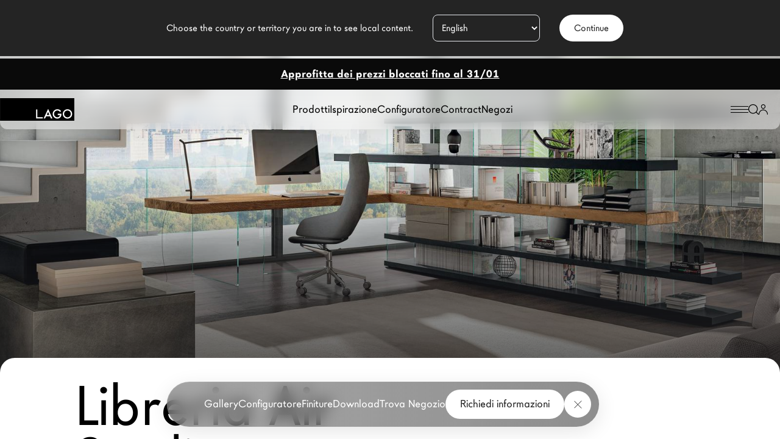

--- FILE ---
content_type: text/html; charset=UTF-8
request_url: https://www.lago.it/design/libreria-air-studio/
body_size: 20602
content:
<!doctype html>
<html data-n-head-ssr lang="it" data-n-head="%7B%22lang%22:%7B%22ssr%22:%22it%22%7D%7D">
  <head>
    <!-- Google Tag Manager -->
    <script>!function(e,t,a,n){e[n]=e[n]||[],e[n].push({"gtm.start":(new Date).getTime(),event:"gtm.js"});e=t.getElementsByTagName(a)[0],n=t.createElement(a);n.async=!0,n.src="https://analytics.lago.it/azkvxfysok.js?63dkb0y=aWQ9R1RNLU1GSzgyTEc%3D&page=3",e.parentNode.insertBefore(n,e)}(window,document,"script","dataLayer")</script>
    <!-- End Google Tag Manager -->
    
    <meta data-n-head="ssr" charset="utf-8"><meta data-n-head="ssr" name="viewport" content="width=device-width,initial-scale=1,maximum-scale=5,user-scalable=1"><meta data-n-head="ssr" name="author" content="Lago Design"><meta data-n-head="ssr" name="msapplication-TileColor" content="#da532c"><meta data-n-head="ssr" name="theme-color" content="#ffffff"><meta data-n-head="ssr" property="og:url" content="https://www.lago.it/design/libreria-air-studio/"><meta data-n-head="ssr" data-hid="description" name="description" content="La soluzione su misura per lo studio composta da una elegante libreria sospesa su sostegni in vetro ed una scrivania modulare."><meta data-n-head="ssr" property="og:type" content="website"><meta data-n-head="ssr" property="og:title" content="Libreria con Scrivania Integrata Air Studio | LAGO Design"><meta data-n-head="ssr" property="og:description" content="La soluzione su misura per lo studio composta da una elegante libreria sospesa su sostegni in vetro ed una scrivania modulare."><meta data-n-head="ssr" property="og:image" content="https://lago-cdn.thron.com/delivery/public/image/lago/c770d5b8-75c7-45de-8333-8bd177c1f026/sqVrcnw/std/1200x630/home-office-di-design-or-home-office-or-lago.webp?quality=70"><meta data-n-head="ssr" name="robots" content="index, follow, max-image-preview:large, max-snippet:-1, max-video-preview:-1"><meta data-n-head="ssr" data-hid="i18n-og" property="og:locale" content="it_IT"><meta data-n-head="ssr" data-hid="i18n-og-alt-en-GB" property="og:locale:alternate" content="en_GB"><meta data-n-head="ssr" data-hid="i18n-og-alt-fr-FR" property="og:locale:alternate" content="fr_FR"><meta data-n-head="ssr" data-hid="i18n-og-alt-es-ES" property="og:locale:alternate" content="es_ES"><title>Libreria con Scrivania Integrata Air Studio | LAGO Design</title><link data-n-head="ssr" rel="icon" type="image/png" sizes="32x32" href="/images/favicon-32x32.png"><link data-n-head="ssr" rel="icon" type="image/png" sizes="16x16" href="/images/favicon-16x16.png"><link data-n-head="ssr" rel="apple-touch-icon" sizes="180x180" href="/images/apple-touch-icon.png"><link data-n-head="ssr" rel="manifest" href="/images/site.webmanifest"><link data-n-head="ssr" rel="mask-icon" href="/images/safari-pinned-tab.svg" color="#5bbad5"><link data-n-head="ssr" rel="preconnect" href="https://connect.facebook.net"><link data-n-head="ssr" rel="dns-prefetch" href="https://www.googletagmanager.com"><link data-n-head="ssr" rel="preconnect" href="https://analytics.tiktok.com"><link data-n-head="ssr" rel="stylesheet" href="/fonts/fonts.css" media="none" onload='"all"!=media&&(media="all")'><link data-n-head="ssr" rel="preload" href="/fonts/LagoWeb/lagosans-medium-webfont.woff2" as="font" type="font/woff2" crossorigin=""><link data-n-head="ssr" rel="preload" href="/fonts/LagoWeb/lagosans-regular-webfont.woff2" as="font" type="font/woff2" crossorigin=""><link data-n-head="ssr" rel="preload" href="/fonts/LagoWeb/lagosans-bold-webfont.woff2" as="font" type="font/woff2" crossorigin=""><link data-n-head="ssr" data-hid="i18n-alt-it" rel="alternate" href="https://www.lago.it/design/libreria-air-studio/" hreflang="it"><link data-n-head="ssr" data-hid="i18n-alt-en" rel="alternate" href="https://www.lagodesign.com/en/design/air-study-bookshelf/" hreflang="en"><link data-n-head="ssr" data-hid="i18n-alt-fr" rel="alternate" href="https://www.lagodesign.com/fr/design/bibliotheque-air-studio/" hreflang="fr"><link data-n-head="ssr" data-hid="i18n-alt-es" rel="alternate" href="https://www.lagodesign.com/es/design/libreria-air-studio/" hreflang="es"><link data-n-head="ssr" data-hid="i18n-xd" rel="alternate" href="https://www.lagodesign.com/en/design/air-study-bookshelf/" hreflang="x-default"><link data-n-head="ssr" data-hid="i18n-can" rel="canonical" href="https://www.lago.it/design/libreria-air-studio/"><script data-n-head="ssr" src="https://www.clarity.ms/s/0.7.26/clarity.js" defer></script><script data-n-head="ssr" src="https://api.publytics.net/js/script.manual.min.js" defer data-domain="lago.it/3uUr6V"></script><script data-n-head="ssr" src="https://dev.visualwebsiteoptimizer.com" rel="preconnect"></script><script data-n-head="ssr" type="text/javascript">window._vwo_code||function(){var i=878419,n=!1,r=window,s=document,o=s.querySelector("#vwoCode"),a="_vwo_"+i+"_settings",e={};try{var t=JSON.parse(localStorage.getItem("_vwo_"+i+"_config")),e=t&&"object"==typeof t?t:{}}catch(e){}var d="session"===e.stT?r.sessionStorage:r.localStorage;code={use_existing_jquery:function(){return"undefined"!=typeof use_existing_jquery?use_existing_jquery:void 0},library_tolerance:function(){return"undefined"!=typeof library_tolerance?library_tolerance:void 0},settings_tolerance:function(){return e.sT||2e3},hide_element_style:function(){return"{"+(e.hES||"opacity:0 !important;filter:alpha(opacity=0) !important;background:none !important")+"}"},hide_element:function(){return performance.getEntriesByName("first-contentful-paint")[0]?"":"string"==typeof e.hE?e.hE:"body"},getVersion:function(){return 2.1},finish:function(e){var t;n||(n=!0,(t=s.getElementById("_vis_opt_path_hides"))&&t.parentNode.removeChild(t),e&&((new Image).src="https://dev.visualwebsiteoptimizer.com/ee.gif?a="+i+e))},finished:function(){return n},addScript:function(e){var t=s.createElement("script");t.type="text/javascript",e.src?t.src=e.src:t.text=e.text,s.getElementsByTagName("head")[0].appendChild(t)},load:function(e,t){var n,i=this.getSettings(),o=s.createElement("script");t=t||{},i?(o.textContent=i,s.getElementsByTagName("head")[0].appendChild(o),r.VWO&&!VWO.caE||(d.removeItem(a),this.load(e))):((n=new XMLHttpRequest).open("GET",e,!0),n.withCredentials=!t.dSC,n.responseType=t.responseType||"text",n.onload=function(){if(t.onloadCb)return t.onloadCb(n,e);200===n.status?_vwo_code.addScript({text:n.responseText}):_vwo_code.finish("&e=loading_failure:"+e)},n.onerror=function(){if(t.onerrorCb)return t.onerrorCb(e);_vwo_code.finish("&e=loading_failure:"+e)},n.send())},getSettings:function(){try{var e=d.getItem(a);if(e){if(e=JSON.parse(e),!(Date.now()>e.e))return e.s;d.removeItem(a)}}catch(e){}},init:function(){var e,t,n;-1<s.URL.indexOf("__vwo_disable__")||(n=this.settings_tolerance(),r._vwo_settings_timer=setTimeout(function(){_vwo_code.finish(),d.removeItem(a)},n),"body"!==this.hide_element()?(e=s.createElement("style"),t=(n=this.hide_element())?n+this.hide_element_style():"",n=s.getElementsByTagName("head")[0],e.setAttribute("id","_vis_opt_path_hides"),o&&e.setAttribute("nonce",o.nonce),e.setAttribute("type","text/css"),e.styleSheet?e.styleSheet.cssText=t:e.appendChild(s.createTextNode(t)),n.appendChild(e)):(e=s.getElementsByTagName("head")[0],(t=s.createElement("div")).style.cssText="z-index: 2147483647 !important;position: fixed !important;left: 0 !important;top: 0 !important;width: 100% !important;height: 100% !important;background: white !important;",t.setAttribute("id","_vis_opt_path_hides"),t.classList.add("_vis_hide_layer"),e.parentNode.insertBefore(t,e.nextSibling)),n="https://dev.visualwebsiteoptimizer.com/j.php?a="+i+"&u="+encodeURIComponent(s.URL)+"&vn=2.1",-1!==r.location.search.indexOf("_vwo_xhr")?this.addScript({src:n}):this.load(n+"&x=true"))}},(r._vwo_code=code).init()}()</script><script data-n-head="ssr" type="text/javascript">window.publytics=window.publytics||function(){(window.publytics.q=window.publytics.q||[]).push(arguments)},publytics("pageview")</script><link rel="preload" href="/_nuxt/75dc737.js" as="script"><link rel="preload" href="/_nuxt/commons/app/0f485567.js" as="script"><link rel="preload" href="/_nuxt/commons/app/e4173fa2.js" as="script"><link rel="preload" href="/_nuxt/commons/app/d939e436.js" as="script"><link rel="preload" href="/_nuxt/commons/app/fab76d83.js" as="script"><link rel="preload" href="/_nuxt/commons/app/ccb0b3ac.js" as="script"><link rel="preload" href="/_nuxt/commons/app/85de788a.js" as="script"><link rel="preload" href="/_nuxt/commons/app/b2a3665a.js" as="script"><link rel="preload" href="/_nuxt/commons/app/b4e9eb06.js" as="script"><link rel="preload" href="/_nuxt/commons/app/31c671ca.js" as="script"><link rel="preload" href="/_nuxt/commons/app/216d6f1c.js" as="script"><link rel="preload" href="/_nuxt/commons/app/71600d14.js" as="script"><link rel="preload" href="/_nuxt/commons/app/f9ca8911.js" as="script"><link rel="preload" href="/_nuxt/commons/app/ec8c427e.js" as="script"><link rel="preload" href="/_nuxt/commons/app/fdc6512a.js" as="script"><link rel="preload" href="/_nuxt/commons/app/205977d4.js" as="script"><link rel="preload" href="/_nuxt/commons/app/6360165a.js" as="script"><link rel="preload" href="/_nuxt/commons/app/273cec48.js" as="script"><link rel="preload" href="/_nuxt/commons/app/90405b64.js" as="script"><link rel="preload" href="/_nuxt/css/a03621a.css" as="style"><link rel="preload" href="/_nuxt/vendors/app/2c226e84.js" as="script"><link rel="preload" href="/_nuxt/vendors/app/b7ccc512.js" as="script"><link rel="preload" href="/_nuxt/vendors/app/005054b9.js" as="script"><link rel="preload" href="/_nuxt/vendors/app/db19e39d.js" as="script"><link rel="preload" href="/_nuxt/vendors/app/f953704c.js" as="script"><link rel="preload" href="/_nuxt/vendors/app/9922e243.js" as="script"><link rel="preload" href="/_nuxt/vendors/app/6e8b5f81.js" as="script"><link rel="preload" href="/_nuxt/vendors/app/812ceee4.js" as="script"><link rel="preload" href="/_nuxt/vendors/app/b27722df.js" as="script"><link rel="preload" href="/_nuxt/vendors/app/2a42e354.js" as="script"><link rel="preload" href="/_nuxt/vendors/app/1e049fba.js" as="script"><link rel="preload" href="/_nuxt/vendors/app/17d351a5.js" as="script"><link rel="preload" href="/_nuxt/vendors/app/8b4bb507.js" as="script"><link rel="preload" href="/_nuxt/vendors/app/b5906859.js" as="script"><link rel="preload" href="/_nuxt/vendors/app/59adb0dc.js" as="script"><link rel="preload" href="/_nuxt/vendors/app/d7ad7f12.js" as="script"><link rel="preload" href="/_nuxt/vendors/app/58d164c8.js" as="script"><link rel="preload" href="/_nuxt/vendors/app/7d359b94.js" as="script"><link rel="preload" href="/_nuxt/vendors/app/6bf781bd.js" as="script"><link rel="preload" href="/_nuxt/vendors/app/6432e5c4.js" as="script"><link rel="preload" href="/_nuxt/vendors/app/d44c5bd2.js" as="script"><link rel="preload" href="/_nuxt/vendors/app/61db33a2.js" as="script"><link rel="preload" href="/_nuxt/vendors/app/5fa17b1d.js" as="script"><link rel="preload" href="/_nuxt/vendors/app/41ad71dc.js" as="script"><link rel="preload" href="/_nuxt/vendors/app/50546ca7.js" as="script"><link rel="preload" href="/_nuxt/vendors/app/f94c76f1.js" as="script"><link rel="preload" href="/_nuxt/vendors/app/79c5dc84.js" as="script"><link rel="preload" href="/_nuxt/vendors/app/d6130617.js" as="script"><link rel="preload" href="/_nuxt/vendors/app/99101e5b.js" as="script"><link rel="preload" href="/_nuxt/vendors/app/6004698c.js" as="script"><link rel="preload" href="/_nuxt/vendors/app/b58f7129.js" as="script"><link rel="preload" href="/_nuxt/vendors/app/ec8c427e.js" as="script"><link rel="preload" href="/_nuxt/css/d6b4e28.css" as="style"><link rel="preload" href="/_nuxt/vendors/app/07c83889.js" as="script"><link rel="preload" href="/_nuxt/css/7030c78.css" as="style"><link rel="preload" href="/_nuxt/vendors/app/fdc6512a.js" as="script"><link rel="preload" href="/_nuxt/vendors/app/251f3597.js" as="script"><link rel="preload" href="/_nuxt/css/a0e1ef9.css" as="style"><link rel="preload" href="/_nuxt/vendors/app/7dcdd765.js" as="script"><link rel="preload" href="/_nuxt/vendors/app/4944baf2.js" as="script"><link rel="preload" href="/_nuxt/vendors/app/76cf286e.js" as="script"><link rel="preload" href="/_nuxt/vendors/app/637f9791.js" as="script"><link rel="preload" href="/_nuxt/vendors/app/2f0a42df.js" as="script"><link rel="preload" href="/_nuxt/vendors/app/e3a6ceb4.js" as="script"><link rel="preload" href="/_nuxt/css/5b16fa8.css" as="style"><link rel="preload" href="/_nuxt/vendors/app/4a8239e8.js" as="script"><link rel="preload" href="/_nuxt/css/b0a7abd.css" as="style"><link rel="preload" href="/_nuxt/app/01e7b97c.js" as="script"><link rel="preload" href="/_nuxt/app/d4c5a041.js" as="script"><link rel="preload" href="/_nuxt/css/cd8f899.css" as="style"><link rel="preload" href="/_nuxt/app/e1033ffc.js" as="script"><link rel="preload" href="/_nuxt/css/5d7dbac.css" as="style"><link rel="preload" href="/_nuxt/app/9f1073bc.js" as="script"><link rel="preload" href="/_nuxt/app/003d09e3.js" as="script"><link rel="preload" href="/_nuxt/app/70614992.js" as="script"><link rel="preload" href="/_nuxt/app/f995898d.js" as="script"><link rel="preload" href="/_nuxt/css/6bcf5d3.css" as="style"><link rel="preload" href="/_nuxt/app/939678a1.js" as="script"><link rel="preload" href="/_nuxt/app/002699c4.js" as="script"><link rel="preload" href="/_nuxt/app/0aa3aa27.js" as="script"><link rel="preload" href="/_nuxt/app/c408228a.js" as="script"><link rel="preload" href="/_nuxt/app/ccb553c9.js" as="script"><link rel="preload" href="/_nuxt/app/2eac138f.js" as="script"><link rel="preload" href="/_nuxt/app/70912cb9.js" as="script"><link rel="preload" href="/_nuxt/app/9dd495f2.js" as="script"><link rel="preload" href="/_nuxt/app/a965be7d.js" as="script"><link rel="preload" href="/_nuxt/app/547d4cc3.js" as="script"><link rel="preload" href="/_nuxt/css/c00adf5.css" as="style"><link rel="preload" href="/_nuxt/app/7d75aa4f.js" as="script"><link rel="preload" href="/_nuxt/app/d0ae3f07.js" as="script"><link rel="preload" href="/_nuxt/pages/design/_slug/002699c4.js" as="script"><link rel="preload" href="/_nuxt/components/layout-product/3fcc9bf3.js" as="script"><link rel="preload" href="/_nuxt/css/5422866.css" as="style"><link rel="preload" href="/_nuxt/components/sections-introduction/d5379b2b.js" as="script"><link rel="preload" href="/_nuxt/css/a3962db.css" as="style"><link rel="preload" href="/_nuxt/components/sections-product-introduction/d4c5a041.js" as="script"><link rel="preload" href="/_nuxt/components/sections-media-and-text/e6c7f945.js" as="script"><link rel="preload" href="/_nuxt/components/sections-finishings/f075b844.js" as="script"><link rel="preload" href="/_nuxt/components/sections-technical-materials/d4c5a041.js" as="script"><link rel="preload" href="/_nuxt/components/sections-related/d5379b2b.js" as="script"><link rel="preload" href="/_nuxt/components/forms-dynamic-forms/4e402632.js" as="script"><link rel="stylesheet" href="/_nuxt/css/a03621a.css"><link rel="stylesheet" href="/_nuxt/css/d6b4e28.css"><link rel="stylesheet" href="/_nuxt/css/7030c78.css"><link rel="stylesheet" href="/_nuxt/css/a0e1ef9.css"><link rel="stylesheet" href="/_nuxt/css/5b16fa8.css"><link rel="stylesheet" href="/_nuxt/css/b0a7abd.css"><link rel="stylesheet" href="/_nuxt/css/cd8f899.css"><link rel="stylesheet" href="/_nuxt/css/5d7dbac.css"><link rel="stylesheet" href="/_nuxt/css/6bcf5d3.css"><link rel="stylesheet" href="/_nuxt/css/c00adf5.css"><link rel="stylesheet" href="/_nuxt/css/5422866.css"><link rel="stylesheet" href="/_nuxt/css/a3962db.css"><link rel="preload" href="/_nuxt/static/1/design/libreria-air-studio/state.js" as="script"><link rel="preload" href="/_nuxt/static/1/design/libreria-air-studio/payload.js" as="script"><link rel="preload" href="/_nuxt/static/1/manifest.js" as="script">
    <script type="text/javascript">!function(t,e,n,c,a,r){t[n]=t[n]||function(){(t[n].q=t[n].q||[]).push(arguments)},(a=e.createElement(c)).async=1,a.src="https://www.clarity.ms/tag/kuctmu5wwe",(r=e.getElementsByTagName(c)[0]).parentNode.insertBefore(a,r)}(window,document,"clarity","script")</script>
  </head>
  <body>
    <!-- Google Tag Manager (noscript) -->
    <noscript><iframe src="https://analytics.lago.it/ns.html?id=GTM-MFK82LG" height="0" width="0" style="display:none;visibility:hidden"></iframe></noscript>
    <!-- End Google Tag Manager (noscript) -->
    <div data-server-rendered="true" id="__nuxt"><!----><div id="__layout"><div data-fetch-key="default_it"><!----> <header class="fixed top-0 left-0 w-full bg-white/50 rounded-b-xl drop-shadow-lago-md z-[3]" style="backdrop-filter:blur(12px)"><div banner="" lang="it" urls="[object Object]" class="bg-black w-full" style="background-color:#0a0a0a"><div banner-content class="flex flex-wrap gap-4 items-center justify-center text-white p-[0.845rem] w-full"><!----> <div banner-cta class="text-center w-full"><a target="" href="https://configurator.lago.it/" class="font-lago-web-bold underline">Approfitta dei prezzi bloccati fino al 31/01</a></div></div></div> <div header-inner class="flex items-center justify-between py-3.5 w-full"><div itemscope itemtype="http://schema.org/Organization"><a href="/" itemprop="url" class="nuxt-link-active"><div logo="" store="[object Object]"><svg xmlns="http://www.w3.org/2000/svg" role="img" width="122" height="37" viewBox="0 0 176.63 53.63" aria-labelledby="Lago Design"><title>Lago Design</title> <g class="cls-3"><g id="Livello_2"><g id="Livello_1-2"><rect width="176.63" height="53.63" fill="#000000"></rect> <g fill="#FFFFFF" class="cls-2"><polygon points="88.84 26.77 85.62 26.77 85.62 48.2 101.56 48.2 101.56 45.16 88.84 45.16 88.84 26.77" fill="inherit" class="cls-1"></polygon> <path d="m103.74,48.2h3.49l2.39-5.22h9.17l2.25,5.22h3.54l-10.22-22.75-10.61,22.75Zm7.22-8.25l3.33-7.28,3.17,7.28h-6.51Z" fill="inherit" class="cls-1"></path> <path d="m137.28,40.09h5.34c-.15,1.5-.85,2.79-2.12,3.87-1.27,1.07-2.7,1.6-4.29,1.6-1.87,0-3.6-.72-5.2-2.15-1.71-1.54-2.57-3.51-2.57-5.9s.77-4.24,2.31-5.78c1.53-1.56,3.43-2.34,5.7-2.34,2.52,0,4.67,1.16,6.42,3.51l2.3-2.21c-1.34-1.53-2.71-2.64-4.09-3.32-1.45-.67-3.01-1.02-4.69-1.02-3.12,0-5.76,1.09-7.93,3.27-2.18,2.16-3.27,4.8-3.27,7.91s1.07,5.65,3.21,7.82c2.14,2.16,4.71,3.25,7.7,3.25s5.61-1.11,7.6-3.35c.88-1,1.5-2.07,1.87-3.22.38-1.24.57-2.66.57-4.27v-.71h-8.85v3.04Z" class="cls-1"></path><path d="m168.26,29.65c-2.18-2.19-4.8-3.28-7.85-3.28s-5.73,1.09-7.93,3.25c-2.21,2.16-3.31,4.76-3.31,7.78,0,3.43,1.21,6.21,3.63,8.34,2.2,1.91,4.68,2.87,7.45,2.87,3.13,0,5.8-1.08,8-3.24,2.2-2.14,3.3-4.76,3.3-7.84s-1.1-5.69-3.29-7.88Zm-2.29,13.59c-1.54,1.56-3.44,2.33-5.69,2.33-2.07,0-3.9-.76-5.48-2.29-1.59-1.52-2.39-3.48-2.39-5.84s.77-4.16,2.3-5.7c1.54-1.55,3.42-2.33,5.65-2.33s4.11.77,5.63,2.33c1.52,1.55,2.29,3.46,2.29,5.75s-.77,4.18-2.32,5.75Z" fill="inherit" class="cls-1"></path></g></g></g></g></svg> <img itemprop="logo" src="/logo.png" width="408" height="124" alt="Logo Lago Design" fetchpriority="high" class="invisible h-[124px] w-[408px] max-h-0 max-w-0"></div></a></div> <div main-menu="" class="items-center justify-center hidden gap-14 lg:flex"><div class="cursor-pointer">
  Prodotti
</div><a href="/ispirazione/" class="cursor-pointer">
  Ispirazione
</a><a href="https://configurator.lago.it" class="cursor-pointer">
  Configuratore
</a><div class="cursor-pointer">
  Contract
</div><a href="/negozi/" class="cursor-pointer">
  Negozi
</a></div> <div id="lago-header-actions" class="flex items-center justify-end gap-8 mr-5"><div><svg width="29" height="11" viewBox="0 0 29 11" fill="none" xmlns="http://www.w3.org/2000/svg" class="group cursor-pointer"><line x1="0" y1="0.5" x2="29" y2="0.5" stroke="currentColor" class="transform transition duration-500 group-hover:translate-x-2"></line> <line x1="0" y1="5.5" x2="29" y2="5.5" stroke="currentColor" class="transform transition duration-500"></line> <line x1="0" y1="10.5" x2="29" y2="10.5" stroke="currentColor" class="transform transition duration-500 group-hover:-translate-x-2"></line></svg></div> <div><svg width="17" height="17" viewBox="0 0 17 17" fill="none" xmlns="http://www.w3.org/2000/svg" class="cursor-pointer"><path d="M0 7.72592C0 3.45903 3.45903 0 7.72592 0C11.9928 0 15.4518 3.45903 15.4518 7.72592C15.4518 11.9928 11.9928 15.4518 7.72592 15.4518C3.45903 15.4518 0 11.9928 0 7.72592ZM7.72592 1.25285C4.15096 1.25285 1.25285 4.15096 1.25285 7.72592C1.25285 11.3009 4.15096 14.199 7.72592 14.199C11.3009 14.199 14.199 11.3009 14.199 7.72592C14.199 4.15096 11.3009 1.25285 7.72592 1.25285Z" fill="currentColor"></path> <path d="M12.387 12.387C12.6316 12.1424 13.0283 12.1424 13.2729 12.387L16.8165 15.9306C17.0612 16.1753 17.0612 16.5719 16.8165 16.8165C16.5719 17.0612 16.1753 17.0612 15.9306 16.8165L12.387 13.2729C12.1424 13.0283 12.1424 12.6316 12.387 12.387Z" fill="currentColor"></path></svg></div> <span class="flex gap-4"><span class="cursor-pointer"><svg width="15" height="17" viewBox="0 0 15 17" fill="none" xmlns="http://www.w3.org/2000/svg"><path d="M5 3.75581C5 2.33657 6.11929 1.18605 7.5 1.18605C8.88071 1.18605 10 2.33657 10 3.75581C10 5.17506 8.88071 6.32558 7.5 6.32558C6.11929 6.32558 5 5.17506 5 3.75581ZM7.5 0C5.48204 0 3.84615 1.68154 3.84615 3.75581C3.84615 5.83009 5.48204 7.51163 7.5 7.51163C9.51796 7.51163 11.1538 5.83009 11.1538 3.75581C11.1538 1.68154 9.51796 0 7.5 0ZM7.5 8.69767C3.35787 8.69767 0 12.1493 0 16.407C0 16.7345 0.258297 17 0.576923 17C0.895549 17 1.15385 16.7345 1.15385 16.407C1.15385 12.8043 3.99513 9.88372 7.5 9.88372C11.0049 9.88372 13.8462 12.8043 13.8462 16.407C13.8462 16.7345 14.1045 17 14.4231 17C14.7417 17 15 16.7345 15 16.407C15 12.1493 11.6421 8.69767 7.5 8.69767Z" fill="currentColor"></path></svg></span></span></div> <!----></div></header> <div main-menu="" data-fetch-key="0" class="h-full text-white bg-black md:h-screen pt-16 md:pt-24 w-full absolute top-0 left-0 pt-16 md:pt-24 overflow-x-hidden z-[0] h-full"><div main-menu-inner class="bg-inherit flex flex-col items-center md:justify-center h-full min-h-full md:h-[calc(100vh_-_100px)] w-[320px] md:w-1/2"><div main-menu-wrapper class="bg-inherit min-h-[70vh] relative w-[320px] mt-8 md:mt-0 md:w-[450px]"><div main-menu-lv1="" class="p-8 md:px-11 pt-0 lg:p-0"><nav main-menu-nav=""><ul><li class="mb-4"><div class="font-medium cursor-pointer title-m">
  Prodotti
</div></li><li class="mb-4"><a href="/ispirazione/" class="font-medium cursor-pointer title-m">
  Ispirazione
</a></li><li class="mb-4"><a href="https://configurator.lago.it" class="font-medium cursor-pointer title-m">
  Configuratore
</a></li><li class="mb-4"><div class="font-medium cursor-pointer title-m">
  Contract
</div></li><li class="mb-4"><a href="/negozi/" class="font-medium cursor-pointer title-m">
  Negozi
</a></li></ul></nav> <div secondary-menu-nav="" role="none" class="mt-10"><ul><li class="mb-2"><a href="/brand/" class="text-sm">
                  Il Brand
                </a></li><li class="mb-2"><a href="/lago-for-architects/" class="text-sm">
                  Architetti
                </a></li><li class="mb-2"><a href="/homes/" class="text-sm">
                  LAGO Homes
                </a></li><li class="mb-2"><a href="/news/" class="text-sm">
                  News
                </a></li><li class="mb-2"><a href="/press/" class="text-sm">
                  Press
                </a></li><li class="mb-2"><a href="/cataloghi/" class="text-sm">
                  Cataloghi
                </a></li><li class="mb-2"><a href="/contatti/" class="text-sm">
                  Contatti
                </a></li><li class="mb-2"><a href="https://saas.hrzucchetti.it/cvo3lagospa/servlet/hvse_bstart?&Theme=SpTheme_ZIP&Parameter=PARAMDEFSE&Company=001&Idcompany=000000&Language=ITA&pProcedure=hvse_welcome&pLogin=&pFreeappl=S&Idchannel=" class="text-sm">
                  Lavora con noi
                </a></li></ul></div> <div class="mt-8 md:mt-16"><div language-switcher="" class="relative w-fit"><button type="button" rel="nofollow" class="inline-flex gap-x-2.5 items-center justify-center text-center cursor-pointer py-3 px-6 rounded-full no-underline whitespace-nowrap disabled:opacity-40 disabled:pointer-events-none light bg-white text-black hover:text-white hover:bg-black"> 
    Language
   </button> <!----></div></div></div></div></div></div> <div id="main-container" main-container class="relative top-0 w-full h-screen overflow-x-hidden bg-white z-[1]"><main class="relative min-h-[100vh] w-full"><!----> <div product="" data-fetch-key="prod_186-it"><div introduction=""><header class="relative w-full"><div class="w-full h-[200px] bg-white"></div> <ul breadcrumbs="" itemscope itemtype="https://schema.org/BreadcrumbList" class="flex flex-wrap w-full gap-1 uppercase absolute ml-5 top-24 text-white lg:ml-11 w-full z-[1] text-grey !text-black"><li breadcrumbs-item itemprop="itemListElement" itemscope itemtype="https://schema.org/ListItem"><a href="/" itemprop="item" class="inline-block nuxt-link-active"><span itemprop="name">LAGO</span></a> <meta itemprop="position" content="1"></li> <li><span>/</span></li> <li breadcrumbs-item itemprop="itemListElement" itemscope itemtype="https://schema.org/ListItem" class="inline-flex gap-1 last:text-black"><a href="/design/tutti-i-prodotti/" itemprop="item" class="inline-block last:cursor-default"><span itemprop="name">design</span></a> <meta itemprop="position" content="2"> <span>/</span></li><li breadcrumbs-item itemprop="itemListElement" itemscope itemtype="https://schema.org/ListItem" class="inline-flex gap-1 last:text-black"><a href="/design/home-office/" itemprop="item" class="inline-block last:cursor-default"><span itemprop="name">Home Office</span></a> <meta itemprop="position" content="3"> <span>/</span></li><li breadcrumbs-item itemprop="itemListElement" itemscope itemtype="https://schema.org/ListItem" class="inline-flex gap-1 last:text-black"><a href="/design/mobili-studio/" itemprop="item" class="inline-block last:cursor-default"><span itemprop="name">Mobili Studio</span></a> <meta itemprop="position" content="4"> <span>/</span></li><li breadcrumbs-item itemprop="itemListElement" itemscope itemtype="https://schema.org/ListItem" class="inline-flex gap-1 last:text-black"><div><span itemprop="name">Libreria Air Studio</span></div> <meta itemprop="position" content="5"> <!----></li></ul> <!----> <!----> <!----> <!----> <!----> <!----></header> <section class="bg-white rounded-t-3xl -mt-[35px] relative z-[2]"><div itemscope itemtype="https://schema.org/Product" class="container lg:-mb-16" data-v-8c5087e8><picture class="w-[inherit] h-full transition-all duration-500" data-v-8c5087e8><source media="(min-width: 2560px)" width="3840px" height="4187px" srcset="https://lago-cdn.thron.com/delivery/public/image/lago/5ec7681c-e196-4998-bb50-fa5c459af48f/sqVrcnw/std/3840x4187/libreria-sospesa-con-scrivania-angolare-or-home-office-or-lago.webp?cropx=0&cropy=9.7521332791548&cropw=100&croph=81.517832025756&quality=70"><source media="(min-width: 1920px)" width="2560px" height="2791px" srcset="https://lago-cdn.thron.com/delivery/public/image/lago/5ec7681c-e196-4998-bb50-fa5c459af48f/sqVrcnw/std/2560x2791/libreria-sospesa-con-scrivania-angolare-or-home-office-or-lago.webp?cropx=0&cropy=9.7521332791548&cropw=100&croph=81.517832025756&quality=70"><source media="(min-width: 1536px)" width="1920px" height="2093px" srcset="https://lago-cdn.thron.com/delivery/public/image/lago/5ec7681c-e196-4998-bb50-fa5c459af48f/sqVrcnw/std/1920x2093/libreria-sospesa-con-scrivania-angolare-or-home-office-or-lago.webp?cropx=0&cropy=9.7521332791548&cropw=100&croph=81.517832025756&quality=70"><source media="(min-width: 1280px)" width="1600px" height="1744px" srcset="https://lago-cdn.thron.com/delivery/public/image/lago/5ec7681c-e196-4998-bb50-fa5c459af48f/sqVrcnw/std/1600x1744/libreria-sospesa-con-scrivania-angolare-or-home-office-or-lago.webp?cropx=0&cropy=9.7521332791548&cropw=100&croph=81.517832025756&quality=70"><source media="(min-width: 1024px)" width="1200px" height="1308px" srcset="https://lago-cdn.thron.com/delivery/public/image/lago/5ec7681c-e196-4998-bb50-fa5c459af48f/sqVrcnw/std/1200x1308/libreria-sospesa-con-scrivania-angolare-or-home-office-or-lago.webp?cropx=0&cropy=9.7521332791548&cropw=100&croph=81.517832025756&quality=70"><source media="(min-width: 768px)" width="1024px" height="1116px" srcset="https://lago-cdn.thron.com/delivery/public/image/lago/5ec7681c-e196-4998-bb50-fa5c459af48f/sqVrcnw/std/1024x1116/libreria-sospesa-con-scrivania-angolare-or-home-office-or-lago.webp?cropx=0&cropy=9.7521332791548&cropw=100&croph=81.517832025756&quality=70"><source media="(min-width: 640px)" width="768px" height="837px" srcset="https://lago-cdn.thron.com/delivery/public/image/lago/5ec7681c-e196-4998-bb50-fa5c459af48f/sqVrcnw/std/768x837/libreria-sospesa-con-scrivania-angolare-or-home-office-or-lago.webp?cropx=0&cropy=9.7521332791548&cropw=100&croph=81.517832025756&quality=70"><source media="(min-width: 300px)" width="640px" height="698px" srcset="https://lago-cdn.thron.com/delivery/public/image/lago/5ec7681c-e196-4998-bb50-fa5c459af48f/sqVrcnw/std/640x698/libreria-sospesa-con-scrivania-angolare-or-home-office-or-lago.webp?cropx=0&cropy=9.7521332791548&cropw=100&croph=81.517832025756&quality=70"> <img src="https://lago-cdn.thron.com/delivery/public/image/lago/5ec7681c-e196-4998-bb50-fa5c459af48f/sqVrcnw/std/1200x1308/libreria-sospesa-con-scrivania-angolare-or-home-office-or-lago.webp?cropx=0&cropy=9.7521332791548&cropw=100&croph=81.517832025756&quality=70" width="1919" height="2092" title="libreria sospesa con scrivania angolare | Home Office | LAGO" alt="libreria sospesa con scrivania angolare | Home Office | LAGO" loading="eager" fetchpriority="high" itemprop="image" class="object-cover w-full h-full hidden"></picture> <div intro class="flex flex-col items-start justify-between w-full lg:flex-row pt-11 gap-x-8" data-v-8c5087e8><div class="lg:w-[650px] w-full" data-v-8c5087e8><h1 itemprop="name" class="w-full title-xxl prod-title" data-v-8c5087e8>Libreria Air Studio</h1> <h2 itemprop="description" class="w-full mt-3 lg:mt-8 title-m" data-v-8c5087e8>La libreria ideale per chi lavora e studia da casa</h2> <p class="whitespace-normal mt-8" data-v-8c5087e8>
        Designer Daniele Lago · 2006
      </p></div> <!----></div> <div class="flex flex-wrap items-start justify-between w-full lg:flex-nowrap my-14 lg:my-24 gap-x-8 gap-y-14" data-v-8c5087e8><div class="wp-content lg:w-[650px] w-full" data-v-8c5087e8><p data-v-8c5087e8>Una libreria elegante, che si integra alla scrivania per arredare su misura lo studio. Una soluzione estremamente valida per chi lavora o studia a casa propria. La libreria Air, sospesa su <b>sostegni in vetro</b>, sembra fluttuare nell’aria lasciando filtrare la luce donando leggerezza all’ambiente. Esente da vincoli dimensionali e <b>posizionabile a centro stanza</b>, la libreria diventa mimesi architettonica che suddivide gli spazi innalzandosi fino al soffitto, assicurando privacy ed armonia. L’integrazione con la <strong>scrivania Air</strong>, permette di creare soluzioni flessibili e riposizionabili in base alle proprie esigenze. Grazie alle diverse possibilità contenitive ed al fatto che viene rifinita su ambo i lati, permette la creazione di studi completi, che conciliano il lavoro e l’apprendimento.</p></div> <div class="flex flex-wrap items-center justify-center w-full gap-x-1 gap-y-4 lg:flex-col lg:gap-4 lg:items-stretch lg:w-fit" data-v-8c5087e8><button type="button" rel="nofollow" class="inline-flex gap-x-2.5 items-center justify-center text-center cursor-pointer py-3 px-6 rounded-full no-underline whitespace-nowrap disabled:opacity-40 disabled:pointer-events-none bg-light-grey text-black hover:text-white hover:bg-black" data-v-8c5087e8> 
        Richiedi informazioni
       </button> <a type="button" href="https://configurator.lago.it/mobili-studio/Libreria-Air-Studio" target="_blank" rel="nofollow" class="inline-flex gap-x-2.5 items-center justify-center text-center cursor-pointer py-3 px-6 rounded-full no-underline whitespace-nowrap disabled:opacity-40 disabled:pointer-events-none btn-link-configurator bg-black text-white hover:bg-black-300" data-v-8c5087e8> 
        Configura ora
       </a> <button type="button" rel="nofollow" class="inline-flex gap-x-2.5 items-center justify-center text-center cursor-pointer py-3 px-6 rounded-full no-underline whitespace-nowrap disabled:opacity-40 disabled:pointer-events-none bg-light-grey text-black hover:text-white hover:bg-black" data-v-8c5087e8> 
        Scarica catalogo
       </button></div></div></div></section> <!----></div> <div anchors-bar="" class="border border-transparent shadow-anchor-bar text-white fixed right-0 z-[4] max-w-[250px] flex items-center bottom-1/2 transform translate-x-0 translate-y-1/2 lg:translate-y-0 lg:translate-x-1/2 lg:bottom-0 lg:right-1/2 lg:max-w-full overflow-hidden transition-all duration-500 origin-[bottom_center] w-5 h-72 lg:h-5 hover:scale-105 lg:!max-w-[300px] rounded-tl-xl rounded-bl-xl lg:mx-auto lg:rounded-tr-xl lg:rounded-bl-none cursor-pointer lg:w-[850px]" style="backdrop-filter:blur(12px)"><!----></div> <div><div><div id="sliderSection" gallery-slider="" blockindex="1" class="py-16"><div class="flicking-viewport"><div class="flicking-camera"><div gallery-slider-slide="" class="relative cursor-pointer first:ml-6 md:first:ml-8 mr-3 md:mr-8 last:mr-0 group w-fit"><div class="absolute h-full w-full z-[1]"><div class="absolute group-hover:top-4 md:group-hover:top-8 group-hover:opacity-100 opacity-0 top-24 right-4 md:right-8 transition-all duration-500 z-[2]"><button type="button" aria-label="Scopri di più" class="flex items-center justify-center w-11 h-11 duration-300 rounded-full bg-white text-black"><svg width="17" height="17" viewBox="0 0 17 17" fill="none" xmlns="http://www.w3.org/2000/svg"><path d="M0 7.72592C0 3.45903 3.45903 0 7.72592 0C11.9928 0 15.4518 3.45903 15.4518 7.72592C15.4518 11.9928 11.9928 15.4518 7.72592 15.4518C3.45903 15.4518 0 11.9928 0 7.72592ZM7.72592 1.25285C4.15096 1.25285 1.25285 4.15096 1.25285 7.72592C1.25285 11.3009 4.15096 14.199 7.72592 14.199C11.3009 14.199 14.199 11.3009 14.199 7.72592C14.199 4.15096 11.3009 1.25285 7.72592 1.25285Z" fill="currentColor"></path> <path d="M12.387 12.387C12.6316 12.1424 13.0283 12.1424 13.2729 12.387L16.8165 15.9306C17.0612 16.1753 17.0612 16.5719 16.8165 16.8165C16.5719 17.0612 16.1753 17.0612 15.9306 16.8165L12.387 13.2729C12.1424 13.0283 12.1424 12.6316 12.387 12.387Z" fill="currentColor"></path></svg></button></div></div> <div class="relative"><picture gallery-slider-img="" class="w-[inherit] h-full transition-all duration-500"><source media="(min-width: 1024px)" width="900px" height="1201px" srcset="https://lago-cdn.thron.com/delivery/public/image/lago/c770d5b8-75c7-45de-8333-8bd177c1f026/sqVrcnw/std/900x1201/home-office-di-design-or-home-office-or-lago.webp?cropx=14.5&cropy=7.3522975929978&cropw=82.75&croph=86.827133479212&quality=70"><source media="(min-width: 768px)" width="768px" height="1025px" srcset="https://lago-cdn.thron.com/delivery/public/image/lago/c770d5b8-75c7-45de-8333-8bd177c1f026/sqVrcnw/std/768x1025/home-office-di-design-or-home-office-or-lago.webp?cropx=14.5&cropy=7.3522975929978&cropw=82.75&croph=86.827133479212&quality=70"><source media="(min-width: 300px)" width="640px" height="854px" srcset="https://lago-cdn.thron.com/delivery/public/image/lago/c770d5b8-75c7-45de-8333-8bd177c1f026/sqVrcnw/std/640x854/home-office-di-design-or-home-office-or-lago.webp?cropx=14.5&cropy=7.3522975929978&cropw=82.75&croph=86.827133479212&quality=70"> <img src="https://lago-cdn.thron.com/delivery/public/image/lago/c770d5b8-75c7-45de-8333-8bd177c1f026/sqVrcnw/std/640x854/home-office-di-design-or-home-office-or-lago.webp?cropx=14.5&cropy=7.3522975929978&cropw=82.75&croph=86.827133479212&quality=70" width="1588" height="1190" title="Home office di design | Home Office | LAGO" alt="Home office di design | Home Office | LAGO" loading="eager" fetchpriority="low" itemprop="image" class="object-cover w-full h-full max-sm:h-[180px] sm:h-[300px] md:h-[500px] object-cover w-auto"></picture></div></div><div gallery-slider-slide="" class="relative cursor-pointer first:ml-6 md:first:ml-8 mr-3 md:mr-8 last:mr-0 group w-fit"><div class="absolute h-full w-full z-[1]"><div class="absolute group-hover:top-4 md:group-hover:top-8 group-hover:opacity-100 opacity-0 top-24 right-4 md:right-8 transition-all duration-500 z-[2]"><button type="button" aria-label="Scopri di più" class="flex items-center justify-center w-11 h-11 duration-300 rounded-full bg-white text-black"><svg width="17" height="17" viewBox="0 0 17 17" fill="none" xmlns="http://www.w3.org/2000/svg"><path d="M0 7.72592C0 3.45903 3.45903 0 7.72592 0C11.9928 0 15.4518 3.45903 15.4518 7.72592C15.4518 11.9928 11.9928 15.4518 7.72592 15.4518C3.45903 15.4518 0 11.9928 0 7.72592ZM7.72592 1.25285C4.15096 1.25285 1.25285 4.15096 1.25285 7.72592C1.25285 11.3009 4.15096 14.199 7.72592 14.199C11.3009 14.199 14.199 11.3009 14.199 7.72592C14.199 4.15096 11.3009 1.25285 7.72592 1.25285Z" fill="currentColor"></path> <path d="M12.387 12.387C12.6316 12.1424 13.0283 12.1424 13.2729 12.387L16.8165 15.9306C17.0612 16.1753 17.0612 16.5719 16.8165 16.8165C16.5719 17.0612 16.1753 17.0612 15.9306 16.8165L12.387 13.2729C12.1424 13.0283 12.1424 12.6316 12.387 12.387Z" fill="currentColor"></path></svg></button></div></div> <div class="relative"><picture gallery-slider-img="" class="w-[inherit] h-full transition-all duration-500"><source media="(min-width: 1024px)" width="900px" height="1260px" srcset="https://lago-cdn.thron.com/delivery/public/image/lago/5899fed2-8570-44d3-8422-d5f9801f2920/sqVrcnw/std/900x0/libreria-sospesa-con-contenitore-or-home-office-or-lago.webp?quality=70"><source media="(min-width: 768px)" width="768px" height="1076px" srcset="https://lago-cdn.thron.com/delivery/public/image/lago/5899fed2-8570-44d3-8422-d5f9801f2920/sqVrcnw/std/768x0/libreria-sospesa-con-contenitore-or-home-office-or-lago.webp?quality=70"><source media="(min-width: 300px)" width="640px" height="896px" srcset="https://lago-cdn.thron.com/delivery/public/image/lago/5899fed2-8570-44d3-8422-d5f9801f2920/sqVrcnw/std/640x0/libreria-sospesa-con-contenitore-or-home-office-or-lago.webp?quality=70"> <img src="https://lago-cdn.thron.com/delivery/public/image/lago/5899fed2-8570-44d3-8422-d5f9801f2920/sqVrcnw/std/640x0/libreria-sospesa-con-contenitore-or-home-office-or-lago.webp?quality=70" width="1920" height="1371" title="libreria sospesa con contenitore | Home Office | LAGO" alt="libreria sospesa con contenitore | Home Office | LAGO" loading="eager" fetchpriority="low" itemprop="image" class="object-cover w-full h-full max-sm:h-[180px] sm:h-[300px] md:h-[500px] object-cover w-auto"></picture></div></div><div gallery-slider-slide="" class="relative cursor-pointer first:ml-6 md:first:ml-8 mr-3 md:mr-8 last:mr-0 group w-fit"><div class="absolute h-full w-full z-[1]"><div class="absolute group-hover:top-4 md:group-hover:top-8 group-hover:opacity-100 opacity-0 top-24 right-4 md:right-8 transition-all duration-500 z-[2]"><button type="button" aria-label="Scopri di più" class="flex items-center justify-center w-11 h-11 duration-300 rounded-full bg-white text-black"><svg width="17" height="17" viewBox="0 0 17 17" fill="none" xmlns="http://www.w3.org/2000/svg"><path d="M0 7.72592C0 3.45903 3.45903 0 7.72592 0C11.9928 0 15.4518 3.45903 15.4518 7.72592C15.4518 11.9928 11.9928 15.4518 7.72592 15.4518C3.45903 15.4518 0 11.9928 0 7.72592ZM7.72592 1.25285C4.15096 1.25285 1.25285 4.15096 1.25285 7.72592C1.25285 11.3009 4.15096 14.199 7.72592 14.199C11.3009 14.199 14.199 11.3009 14.199 7.72592C14.199 4.15096 11.3009 1.25285 7.72592 1.25285Z" fill="currentColor"></path> <path d="M12.387 12.387C12.6316 12.1424 13.0283 12.1424 13.2729 12.387L16.8165 15.9306C17.0612 16.1753 17.0612 16.5719 16.8165 16.8165C16.5719 17.0612 16.1753 17.0612 15.9306 16.8165L12.387 13.2729C12.1424 13.0283 12.1424 12.6316 12.387 12.387Z" fill="currentColor"></path></svg></button></div></div> <div class="relative"><picture gallery-slider-img="" class="w-[inherit] h-full transition-all duration-500"><source media="(min-width: 1024px)" width="900px" height="1200px" srcset="https://lago-cdn.thron.com/delivery/public/image/lago/e183fa9a-2a3b-4ed7-a95b-7d2f9a80e351/sqVrcnw/std/900x1200/arredamento-ufficio-design-or-home-office-or-lago.webp?cropx=18.25&cropy=23.457330415755&cropw=70&croph=73.522975929978&quality=70"><source media="(min-width: 768px)" width="768px" height="1024px" srcset="https://lago-cdn.thron.com/delivery/public/image/lago/e183fa9a-2a3b-4ed7-a95b-7d2f9a80e351/sqVrcnw/std/768x1024/arredamento-ufficio-design-or-home-office-or-lago.webp?cropx=18.25&cropy=23.457330415755&cropw=70&croph=73.522975929978&quality=70"><source media="(min-width: 300px)" width="640px" height="853px" srcset="https://lago-cdn.thron.com/delivery/public/image/lago/e183fa9a-2a3b-4ed7-a95b-7d2f9a80e351/sqVrcnw/std/640x853/arredamento-ufficio-design-or-home-office-or-lago.webp?cropx=18.25&cropy=23.457330415755&cropw=70&croph=73.522975929978&quality=70"> <img src="https://lago-cdn.thron.com/delivery/public/image/lago/e183fa9a-2a3b-4ed7-a95b-7d2f9a80e351/sqVrcnw/std/640x853/arredamento-ufficio-design-or-home-office-or-lago.webp?cropx=18.25&cropy=23.457330415755&cropw=70&croph=73.522975929978&quality=70" width="1344" height="1008" title="arredamento ufficio design | Home Office | LAGO" alt="arredamento ufficio design | Home Office | LAGO" loading="eager" fetchpriority="low" itemprop="image" class="object-cover w-full h-full max-sm:h-[180px] sm:h-[300px] md:h-[500px] object-cover w-auto"></picture></div></div><div gallery-slider-slide="" class="relative cursor-pointer first:ml-6 md:first:ml-8 mr-3 md:mr-8 last:mr-0 group w-fit"><div class="absolute h-full w-full z-[1]"><div class="absolute group-hover:top-4 md:group-hover:top-8 group-hover:opacity-100 opacity-0 top-24 right-4 md:right-8 transition-all duration-500 z-[2]"><button type="button" aria-label="Scopri di più" class="flex items-center justify-center w-11 h-11 duration-300 rounded-full bg-white text-black"><svg width="17" height="17" viewBox="0 0 17 17" fill="none" xmlns="http://www.w3.org/2000/svg"><path d="M0 7.72592C0 3.45903 3.45903 0 7.72592 0C11.9928 0 15.4518 3.45903 15.4518 7.72592C15.4518 11.9928 11.9928 15.4518 7.72592 15.4518C3.45903 15.4518 0 11.9928 0 7.72592ZM7.72592 1.25285C4.15096 1.25285 1.25285 4.15096 1.25285 7.72592C1.25285 11.3009 4.15096 14.199 7.72592 14.199C11.3009 14.199 14.199 11.3009 14.199 7.72592C14.199 4.15096 11.3009 1.25285 7.72592 1.25285Z" fill="currentColor"></path> <path d="M12.387 12.387C12.6316 12.1424 13.0283 12.1424 13.2729 12.387L16.8165 15.9306C17.0612 16.1753 17.0612 16.5719 16.8165 16.8165C16.5719 17.0612 16.1753 17.0612 15.9306 16.8165L12.387 13.2729C12.1424 13.0283 12.1424 12.6316 12.387 12.387Z" fill="currentColor"></path></svg></button></div></div> <div class="relative"><picture gallery-slider-img="" class="w-[inherit] h-full transition-all duration-500"><source media="(min-width: 1024px)" width="900px" height="1260px" srcset="https://lago-cdn.thron.com/delivery/public/image/lago/a2d665d4-d5c2-4cdb-92ec-abd8419a3460/sqVrcnw/std/900x0/libreria-e-scrivania-sospese-studio-or-home-office-or-lago.webp?quality=70"><source media="(min-width: 768px)" width="768px" height="1076px" srcset="https://lago-cdn.thron.com/delivery/public/image/lago/a2d665d4-d5c2-4cdb-92ec-abd8419a3460/sqVrcnw/std/768x0/libreria-e-scrivania-sospese-studio-or-home-office-or-lago.webp?quality=70"><source media="(min-width: 300px)" width="640px" height="896px" srcset="https://lago-cdn.thron.com/delivery/public/image/lago/a2d665d4-d5c2-4cdb-92ec-abd8419a3460/sqVrcnw/std/640x0/libreria-e-scrivania-sospese-studio-or-home-office-or-lago.webp?quality=70"> <img src="https://lago-cdn.thron.com/delivery/public/image/lago/a2d665d4-d5c2-4cdb-92ec-abd8419a3460/sqVrcnw/std/640x0/libreria-e-scrivania-sospese-studio-or-home-office-or-lago.webp?quality=70" width="1920" height="1371" title="libreria e scrivania sospese studio | Home Office | LAGO" alt="libreria e scrivania sospese studio | Home Office | LAGO" loading="eager" fetchpriority="low" itemprop="image" class="object-cover w-full h-full max-sm:h-[180px] sm:h-[300px] md:h-[500px] object-cover w-auto"></picture></div></div><div gallery-slider-slide="" class="relative cursor-pointer first:ml-6 md:first:ml-8 mr-3 md:mr-8 last:mr-0 group w-fit"><div class="absolute h-full w-full z-[1]"><div class="absolute group-hover:top-4 md:group-hover:top-8 group-hover:opacity-100 opacity-0 top-24 right-4 md:right-8 transition-all duration-500 z-[2]"><button type="button" aria-label="Scopri di più" class="flex items-center justify-center w-11 h-11 duration-300 rounded-full bg-white text-black"><svg width="17" height="17" viewBox="0 0 17 17" fill="none" xmlns="http://www.w3.org/2000/svg"><path d="M0 7.72592C0 3.45903 3.45903 0 7.72592 0C11.9928 0 15.4518 3.45903 15.4518 7.72592C15.4518 11.9928 11.9928 15.4518 7.72592 15.4518C3.45903 15.4518 0 11.9928 0 7.72592ZM7.72592 1.25285C4.15096 1.25285 1.25285 4.15096 1.25285 7.72592C1.25285 11.3009 4.15096 14.199 7.72592 14.199C11.3009 14.199 14.199 11.3009 14.199 7.72592C14.199 4.15096 11.3009 1.25285 7.72592 1.25285Z" fill="currentColor"></path> <path d="M12.387 12.387C12.6316 12.1424 13.0283 12.1424 13.2729 12.387L16.8165 15.9306C17.0612 16.1753 17.0612 16.5719 16.8165 16.8165C16.5719 17.0612 16.1753 17.0612 15.9306 16.8165L12.387 13.2729C12.1424 13.0283 12.1424 12.6316 12.387 12.387Z" fill="currentColor"></path></svg></button></div></div> <div class="relative"><picture gallery-slider-img="" class="w-[inherit] h-full transition-all duration-500"><source media="(min-width: 1024px)" width="900px" height="1260px" srcset="https://lago-cdn.thron.com/delivery/public/image/lago/1319c7ee-a812-47f3-a1ea-44afa1c2153d/sqVrcnw/std/900x0/libreria-sospesa-con-scrivania-angolare-in-legno-or-home-office-or-lago.webp?quality=70"><source media="(min-width: 768px)" width="768px" height="1076px" srcset="https://lago-cdn.thron.com/delivery/public/image/lago/1319c7ee-a812-47f3-a1ea-44afa1c2153d/sqVrcnw/std/768x0/libreria-sospesa-con-scrivania-angolare-in-legno-or-home-office-or-lago.webp?quality=70"><source media="(min-width: 300px)" width="640px" height="896px" srcset="https://lago-cdn.thron.com/delivery/public/image/lago/1319c7ee-a812-47f3-a1ea-44afa1c2153d/sqVrcnw/std/640x0/libreria-sospesa-con-scrivania-angolare-in-legno-or-home-office-or-lago.webp?quality=70"> <img src="https://lago-cdn.thron.com/delivery/public/image/lago/1319c7ee-a812-47f3-a1ea-44afa1c2153d/sqVrcnw/std/640x0/libreria-sospesa-con-scrivania-angolare-in-legno-or-home-office-or-lago.webp?quality=70" width="1920" height="1371" title="libreria sospesa con scrivania angolare in legno | Home Office | LAGO" alt="libreria sospesa con scrivania angolare in legno | Home Office | LAGO" loading="eager" fetchpriority="low" itemprop="image" class="object-cover w-full h-full max-sm:h-[180px] sm:h-[300px] md:h-[500px] object-cover w-auto"></picture></div></div><div gallery-slider-slide="" class="relative cursor-pointer first:ml-6 md:first:ml-8 mr-3 md:mr-8 last:mr-0 group w-fit"><div class="absolute h-full w-full z-[1]"><div class="absolute group-hover:top-4 md:group-hover:top-8 group-hover:opacity-100 opacity-0 top-24 right-4 md:right-8 transition-all duration-500 z-[2]"><button type="button" aria-label="Scopri di più" class="flex items-center justify-center w-11 h-11 duration-300 rounded-full bg-white text-black"><svg width="17" height="17" viewBox="0 0 17 17" fill="none" xmlns="http://www.w3.org/2000/svg"><path d="M0 7.72592C0 3.45903 3.45903 0 7.72592 0C11.9928 0 15.4518 3.45903 15.4518 7.72592C15.4518 11.9928 11.9928 15.4518 7.72592 15.4518C3.45903 15.4518 0 11.9928 0 7.72592ZM7.72592 1.25285C4.15096 1.25285 1.25285 4.15096 1.25285 7.72592C1.25285 11.3009 4.15096 14.199 7.72592 14.199C11.3009 14.199 14.199 11.3009 14.199 7.72592C14.199 4.15096 11.3009 1.25285 7.72592 1.25285Z" fill="currentColor"></path> <path d="M12.387 12.387C12.6316 12.1424 13.0283 12.1424 13.2729 12.387L16.8165 15.9306C17.0612 16.1753 17.0612 16.5719 16.8165 16.8165C16.5719 17.0612 16.1753 17.0612 15.9306 16.8165L12.387 13.2729C12.1424 13.0283 12.1424 12.6316 12.387 12.387Z" fill="currentColor"></path></svg></button></div></div> <div class="relative"><picture gallery-slider-img="" class="w-[inherit] h-full transition-all duration-500"><source media="(min-width: 1024px)" width="900px" height="1260px" srcset="https://lago-cdn.thron.com/delivery/public/image/lago/567c29d7-66e2-4d2d-9d2c-c560325d2115/sqVrcnw/std/900x0/arredamento-studio-in-casa-or-home-office-or-lago.webp?quality=70"><source media="(min-width: 768px)" width="768px" height="1076px" srcset="https://lago-cdn.thron.com/delivery/public/image/lago/567c29d7-66e2-4d2d-9d2c-c560325d2115/sqVrcnw/std/768x0/arredamento-studio-in-casa-or-home-office-or-lago.webp?quality=70"><source media="(min-width: 300px)" width="640px" height="896px" srcset="https://lago-cdn.thron.com/delivery/public/image/lago/567c29d7-66e2-4d2d-9d2c-c560325d2115/sqVrcnw/std/640x0/arredamento-studio-in-casa-or-home-office-or-lago.webp?quality=70"> <img src="https://lago-cdn.thron.com/delivery/public/image/lago/567c29d7-66e2-4d2d-9d2c-c560325d2115/sqVrcnw/std/640x0/arredamento-studio-in-casa-or-home-office-or-lago.webp?quality=70" width="1920" height="1371" title="arredamento studio in casa | Home Office | LAGO" alt="arredamento studio in casa | Home Office | LAGO" loading="eager" fetchpriority="low" itemprop="image" class="object-cover w-full h-full max-sm:h-[180px] sm:h-[300px] md:h-[500px] object-cover w-auto"></picture></div></div></div></div> <div gallery-slider-actions class="flex flex-wrap items-center justify-center gap-4 mt-12 w-full"><a href="/ispirazione/search/?query=libreria-air-studio" type="button" rel="nofollow" class="inline-flex gap-x-2.5 items-center justify-center text-center cursor-pointer py-3 px-6 rounded-full no-underline whitespace-nowrap disabled:opacity-40 disabled:pointer-events-none see-other-photos ring-inset ring-current ring-2 bg-transparent hover:text-white hover:bg-black hover:ring-0"> 
      Lasciati ispirare
     </a></div> <!----></div></div><div><div media-and-text="" blockindex="2" class="flex flex-col items-center text-center text-white w-full"><div media-and-text-media class="w-full"><!----></div> <div media-and-text-content class="px-5 py-[52px] lg:pt-32 pb-24 md:px-0 w-full" style="background-color:#000"><div class="max-w-[600px] mx-auto w-full"><h2 class="title-xl font-medium md:font-normal">Personalizza la tua Libreria Air Studio</h2> <div class="pt-6"><span style="color:#fff">Configura il tuo prodotto scegliendo tra i materiali e le finiture disponibili e visita il negozio più vicino per dare vita al tuo progetto. </span>
<br>
<br>
<p style="text-align:center!important"><a href="https://configurator.lago.it/mobili-studio"><button class="inline-flex gap-x-2.5 items-center justify-center text-center cursor-pointer py-3 px-6 rounded-full no-underline whitespace-nowrap disabled:opacity-40 disabled:pointer-events-none bg-white text-black" style="min-width:200px!important" type="submit">Configura ora</button></a></p></div> <div class="pt-12" style="display:none"><!----></div></div></div></div></div><div><section img-text-module="" class="flex flex-col w-full gap-5 py-12 md:gap-0 md:flex-row md:items-center portrait:flex-col portrait:gap-5 portrait:items-start"><div img-text-module-media class="w-full overflow-hidden h-txt-img-mobile md:h-txt-img portrait:h-txt-img-mobile max-w-[calc(100vw_-_20px)] portrait:max-w-[calc(100vw_-_20px)] md:max-w-full rounded-r-3xl"><picture class="w-[inherit] h-full transition-all duration-500"><source media="(min-width: 2560px)" width="3840" height="5120px" srcset="https://lago-cdn.thron.com/delivery/public/image/lago/e183fa9a-2a3b-4ed7-a95b-7d2f9a80e351/sqVrcnw/std/3840x5120/arredamento-ufficio-design-or-home-office-or-lago.webp?cropx=18.25&cropy=23.457330415755&cropw=70&croph=73.522975929978&quality=70"><source media="(min-width: 1536px)" width="1920" height="2560px" srcset="https://lago-cdn.thron.com/delivery/public/image/lago/e183fa9a-2a3b-4ed7-a95b-7d2f9a80e351/sqVrcnw/std/1920x2560/arredamento-ufficio-design-or-home-office-or-lago.webp?cropx=18.25&cropy=23.457330415755&cropw=70&croph=73.522975929978&quality=70"><source media="(min-width: 1280px)" width="1440px" height="1920px" srcset="https://lago-cdn.thron.com/delivery/public/image/lago/e183fa9a-2a3b-4ed7-a95b-7d2f9a80e351/sqVrcnw/std/1440x1920/arredamento-ufficio-design-or-home-office-or-lago.webp?cropx=18.25&cropy=23.457330415755&cropw=70&croph=73.522975929978&quality=70"><source media="(min-width: 640px)" width="1200px" height="1600px" srcset="https://lago-cdn.thron.com/delivery/public/image/lago/e183fa9a-2a3b-4ed7-a95b-7d2f9a80e351/sqVrcnw/std/1200x1600/arredamento-ufficio-design-or-home-office-or-lago.webp?cropx=18.25&cropy=23.457330415755&cropw=70&croph=73.522975929978&quality=70"><source media="(min-width: 300px)" width="640px" height="853px" srcset="https://lago-cdn.thron.com/delivery/public/image/lago/e183fa9a-2a3b-4ed7-a95b-7d2f9a80e351/sqVrcnw/std/640x853/arredamento-ufficio-design-or-home-office-or-lago.webp?cropx=18.25&cropy=23.457330415755&cropw=70&croph=73.522975929978&quality=70"> <img src="https://lago-cdn.thron.com/delivery/public/image/lago/e183fa9a-2a3b-4ed7-a95b-7d2f9a80e351/sqVrcnw/std/1200x1600/arredamento-ufficio-design-or-home-office-or-lago.webp?cropx=18.25&cropy=23.457330415755&cropw=70&croph=73.522975929978&quality=70" width="1344" height="1008" title="arredamento ufficio design | Home Office | LAGO" alt="arredamento ufficio design | Home Office | LAGO" loading="lazy" fetchpriority="high" itemprop="image" class="object-cover w-full h-full object-cover w-full h-full"></picture></div> <div img-text-module-txt class="p-5 pb-0 md:px-14 md:pt-0 max-w-full md:max-w-[33.34vw] mx-auto w-full portrait:max-w-full portrait:p-5"><h3 class="w-full mb-5 text-3xl font-lago-web-medium">Flessibilità</h3> <p class="w-full wp-content">Gli arredi modulari LAGO si riconfigurano per creare <strong>soluzioni su misura</strong>, adattando le composizioni ad ogni tipologia ed esigenza di configurazione degli spazi abitativi.</p> <!----> <!----></div></section></div><div><section img-text-module="" class="flex flex-col w-full gap-5 py-12 md:gap-0 md:flex-row md:items-center portrait:flex-col portrait:gap-5 portrait:items-start md:flex-row-reverse"><div img-text-module-media class="w-full overflow-hidden h-txt-img-mobile md:h-txt-img portrait:h-txt-img-mobile ml-5 portrait:ml-5 md:ml-0 rounded-l-3xl"><picture class="w-[inherit] h-full transition-all duration-500"><source media="(min-width: 2560px)" width="3840" height="5378px" srcset="https://lago-cdn.thron.com/delivery/public/image/lago/1319c7ee-a812-47f3-a1ea-44afa1c2153d/sqVrcnw/std/3840x0/libreria-sospesa-con-scrivania-angolare-in-legno-or-home-office-or-lago.webp?quality=70"><source media="(min-width: 1536px)" width="1920" height="2689px" srcset="https://lago-cdn.thron.com/delivery/public/image/lago/1319c7ee-a812-47f3-a1ea-44afa1c2153d/sqVrcnw/std/1920x0/libreria-sospesa-con-scrivania-angolare-in-legno-or-home-office-or-lago.webp?quality=70"><source media="(min-width: 1280px)" width="1440px" height="2017px" srcset="https://lago-cdn.thron.com/delivery/public/image/lago/1319c7ee-a812-47f3-a1ea-44afa1c2153d/sqVrcnw/std/1440x0/libreria-sospesa-con-scrivania-angolare-in-legno-or-home-office-or-lago.webp?quality=70"><source media="(min-width: 640px)" width="1200px" height="1681px" srcset="https://lago-cdn.thron.com/delivery/public/image/lago/1319c7ee-a812-47f3-a1ea-44afa1c2153d/sqVrcnw/std/1200x0/libreria-sospesa-con-scrivania-angolare-in-legno-or-home-office-or-lago.webp?quality=70"><source media="(min-width: 300px)" width="640px" height="896px" srcset="https://lago-cdn.thron.com/delivery/public/image/lago/1319c7ee-a812-47f3-a1ea-44afa1c2153d/sqVrcnw/std/640x0/libreria-sospesa-con-scrivania-angolare-in-legno-or-home-office-or-lago.webp?quality=70"> <img src="https://lago-cdn.thron.com/delivery/public/image/lago/1319c7ee-a812-47f3-a1ea-44afa1c2153d/sqVrcnw/std/1200x0/libreria-sospesa-con-scrivania-angolare-in-legno-or-home-office-or-lago.webp?quality=70" width="1920" height="1371" title="libreria sospesa con scrivania angolare in legno | Home Office | LAGO" alt="libreria sospesa con scrivania angolare in legno | Home Office | LAGO" loading="lazy" fetchpriority="high" itemprop="image" class="object-cover w-full h-full object-cover w-full h-full"></picture></div> <div img-text-module-txt class="p-5 pb-0 md:px-14 md:pt-0 max-w-full md:max-w-[33.34vw] mx-auto w-full portrait:max-w-full portrait:p-5"><h3 class="w-full mb-5 text-3xl font-lago-web-medium">Self-standing</h3> <p class="w-full wp-content">Un semplice gioco di incastri permette di posizionare liberamente la <strong>libreria self-standing</strong>  e la scrivania, adattando la composizione allo spazio che la ospiterà. Una soluzione <strong>versatile</strong> che valorizza il design leggero e contemporaneo del sistema Air.</p> <!----> <button type="button" rel="nofollow" class="inline-flex gap-x-2.5 items-center justify-center text-center cursor-pointer py-3 px-6 rounded-full no-underline whitespace-nowrap disabled:opacity-40 disabled:pointer-events-none mt-16 bg-black text-white hover:bg-black-300"> 
      Richiedi informazioni
     </button></div></section></div><div><section img-text-module="" class="flex flex-col w-full gap-5 py-12 md:gap-0 md:flex-row md:items-center portrait:flex-col portrait:gap-5 portrait:items-start"><div img-text-module-media class="w-full overflow-hidden h-txt-img-mobile md:h-txt-img portrait:h-txt-img-mobile max-w-[calc(100vw_-_20px)] portrait:max-w-[calc(100vw_-_20px)] md:max-w-full rounded-r-3xl"><picture class="w-[inherit] h-full transition-all duration-500"><source media="(min-width: 2560px)" width="3840" height="2884px" srcset="https://lago-cdn.thron.com/delivery/public/image/lago/f012cbdd-d4b5-4767-bfa1-f09662538de0/sqVrcnw/std/3840x2884/libreria-con-cassetti-or-home-office-or-lago.webp?cropx=33.25&cropy=9.1028446389497&cropw=60.25&croph=63.369803063457&quality=70"><source media="(min-width: 1536px)" width="1920" height="1442px" srcset="https://lago-cdn.thron.com/delivery/public/image/lago/f012cbdd-d4b5-4767-bfa1-f09662538de0/sqVrcnw/std/1920x1442/libreria-con-cassetti-or-home-office-or-lago.webp?cropx=33.25&cropy=9.1028446389497&cropw=60.25&croph=63.369803063457&quality=70"><source media="(min-width: 1280px)" width="1440px" height="1081px" srcset="https://lago-cdn.thron.com/delivery/public/image/lago/f012cbdd-d4b5-4767-bfa1-f09662538de0/sqVrcnw/std/1440x1081/libreria-con-cassetti-or-home-office-or-lago.webp?cropx=33.25&cropy=9.1028446389497&cropw=60.25&croph=63.369803063457&quality=70"><source media="(min-width: 640px)" width="1200px" height="901px" srcset="https://lago-cdn.thron.com/delivery/public/image/lago/f012cbdd-d4b5-4767-bfa1-f09662538de0/sqVrcnw/std/1200x901/libreria-con-cassetti-or-home-office-or-lago.webp?cropx=33.25&cropy=9.1028446389497&cropw=60.25&croph=63.369803063457&quality=70"><source media="(min-width: 300px)" width="640px" height="481px" srcset="https://lago-cdn.thron.com/delivery/public/image/lago/f012cbdd-d4b5-4767-bfa1-f09662538de0/sqVrcnw/std/640x481/libreria-con-cassetti-or-home-office-or-lago.webp?cropx=33.25&cropy=9.1028446389497&cropw=60.25&croph=63.369803063457&quality=70"> <img src="https://lago-cdn.thron.com/delivery/public/image/lago/f012cbdd-d4b5-4767-bfa1-f09662538de0/sqVrcnw/std/1200x901/libreria-con-cassetti-or-home-office-or-lago.webp?cropx=33.25&cropy=9.1028446389497&cropw=60.25&croph=63.369803063457&quality=70" width="1156" height="868" title="Libreria con cassetti | Home Office | LAGO" alt="Libreria con cassetti | Home Office | LAGO" loading="lazy" fetchpriority="high" itemprop="image" class="object-cover w-full h-full object-cover w-full h-full"></picture></div> <div img-text-module-txt class="p-5 pb-0 md:px-14 md:pt-0 max-w-full md:max-w-[33.34vw] mx-auto w-full portrait:max-w-full portrait:p-5"><h3 class="w-full mb-5 text-3xl font-lago-web-medium">Contenimento funzionale</h3> <p class="w-full wp-content">I contenitori della Libreria Air Studio possiedono un <strong>sistema di illuminazione led</strong> e <strong>prese elettriche</strong> che permettono di sfruttare al massimo la scrivania ricavabile dall’anta.</p> <!----> <!----></div></section></div><div><section img-text-module="" class="flex flex-col w-full gap-5 py-12 md:gap-0 md:flex-row md:items-center portrait:flex-col portrait:gap-5 portrait:items-start md:flex-row-reverse"><div img-text-module-media class="w-full overflow-hidden h-txt-img-mobile md:h-txt-img portrait:h-txt-img-mobile ml-5 portrait:ml-5 md:ml-0 rounded-l-3xl"><picture class="w-[inherit] h-full transition-all duration-500"><source media="(min-width: 2560px)" width="3840" height="5113px" srcset="https://lago-cdn.thron.com/delivery/public/image/lago/2732ddde-4fc2-4a02-a514-f39ac10a7974/sqVrcnw/std/3840x5113/libreria-sospesa-con-scrivania-a-scomparsa-or-home-office-or-lago.webp?cropx=0&cropy=21.966392563461&cropw=89.090909090909&croph=45.929729905418&quality=70"><source media="(min-width: 1536px)" width="1920" height="2557px" srcset="https://lago-cdn.thron.com/delivery/public/image/lago/2732ddde-4fc2-4a02-a514-f39ac10a7974/sqVrcnw/std/1920x2557/libreria-sospesa-con-scrivania-a-scomparsa-or-home-office-or-lago.webp?cropx=0&cropy=21.966392563461&cropw=89.090909090909&croph=45.929729905418&quality=70"><source media="(min-width: 1280px)" width="1440px" height="1917px" srcset="https://lago-cdn.thron.com/delivery/public/image/lago/2732ddde-4fc2-4a02-a514-f39ac10a7974/sqVrcnw/std/1440x1917/libreria-sospesa-con-scrivania-a-scomparsa-or-home-office-or-lago.webp?cropx=0&cropy=21.966392563461&cropw=89.090909090909&croph=45.929729905418&quality=70"><source media="(min-width: 640px)" width="1200px" height="1598px" srcset="https://lago-cdn.thron.com/delivery/public/image/lago/2732ddde-4fc2-4a02-a514-f39ac10a7974/sqVrcnw/std/1200x1598/libreria-sospesa-con-scrivania-a-scomparsa-or-home-office-or-lago.webp?cropx=0&cropy=21.966392563461&cropw=89.090909090909&croph=45.929729905418&quality=70"><source media="(min-width: 300px)" width="640px" height="852px" srcset="https://lago-cdn.thron.com/delivery/public/image/lago/2732ddde-4fc2-4a02-a514-f39ac10a7974/sqVrcnw/std/640x852/libreria-sospesa-con-scrivania-a-scomparsa-or-home-office-or-lago.webp?cropx=0&cropy=21.966392563461&cropw=89.090909090909&croph=45.929729905418&quality=70"> <img src="https://lago-cdn.thron.com/delivery/public/image/lago/2732ddde-4fc2-4a02-a514-f39ac10a7974/sqVrcnw/std/1200x1598/libreria-sospesa-con-scrivania-a-scomparsa-or-home-office-or-lago.webp?cropx=0&cropy=21.966392563461&cropw=89.090909090909&croph=45.929729905418&quality=70" width="1713" height="1286" title="libreria sospesa con scrivania a scomparsa | Home Office | LAGO" alt="libreria sospesa con scrivania a scomparsa | Home Office | LAGO" loading="lazy" fetchpriority="high" itemprop="image" class="object-cover w-full h-full object-cover w-full h-full"></picture></div> <div img-text-module-txt class="p-5 pb-0 md:px-14 md:pt-0 max-w-full md:max-w-[33.34vw] mx-auto w-full portrait:max-w-full portrait:p-5"><h3 class="w-full mb-5 text-3xl font-lago-web-medium">Illuminazione interna</h3> <p class="w-full wp-content">La modularità della Libreria Air Studio permette di <strong>integrare pratici contenitori</strong> e contenitori-scrivania, per una <strong>soluzione studio salvaspazio</strong>.</p> <!----> <!----></div></section></div><div><div id="variants" variants="" blockindex="7" class="bg-light-grey px-5 pt-1 pb-5 lg:px-11 lg:py-24 w-full"><div class="mx-auto max-w-[1920px]"><div class="text-center title-l w-full">Scopri le varianti di prodotto</div> <div class="mt-8 text-center mx-auto max-w-[798px]"><p class="wp-content">Trova il design su misura per i tuoi spazi e le tue esigenze: approfondisci con i nostri rivenditori tutte le configurazioni disponibili e ottieni il preventivo migliore per te.</p></div> <!----> <div variants-list class="grid md:grid-cols-2 gap-x-4 gap-y-7 lg:gap-x-10 pt-10 lg:pt-24 lg:grid-cols-3 xl:grid-cols-4 min-[1920px]:grid-cols-5 w-full"><div variant="" class="group"><div variant-inner class="bg-white min-h-max pl-2 pr-4 py-4 md:p-5 rounded-[20px]"><div variant-header class="flex items-center justify-end min-h-[24px]"><!----></div> <div variant-content class="flex flex-col gap-4 w-full"><div class="flex items-center gap-7 md:flex-col"><div variant-thumbnail class="md:px-5 lg:px-8 max-md:my-auto max-md:mx-0 relative z-[1] mix-blend-darken"><picture class="w-[inherit] h-full transition-all duration-500"><source media="(min-width: 300px)" width="640px" height="894px" srcset="https://lago-cdn.thron.com/delivery/public/image/lago/4c4f960e-60f7-41f8-97f3-3b455adfc626/sqVrcnw/std/640x0/libreria-air-studio-1323-or-lago.webp?quality=70"> <img src="https://lago-cdn.thron.com/delivery/public/image/lago/4c4f960e-60f7-41f8-97f3-3b455adfc626/sqVrcnw/std/1920x0/libreria-air-studio-1323-or-lago.webp?quality=70" width="1000" height="716" title="Libreria Air Studio 1323 | LAGO" alt="Libreria Air Studio 1323 | LAGO" loading="eager" fetchpriority="high" class="object-cover w-full h-full !object-contain transition-transform duration-1000 group-hover:scale-105 !h-[138px] mx-auto"></picture></div> <div variant-infos class="flex flex-col gap-2 max-md:min-w-[170px] mt-6 w-full"><div class="flex flex-wrap md:px-5 lg:px-8 mb-3"><h4 class="text-center min-h-[52px] w-full"><span class="block text-[20px] text-center w-full">Libreria Air Studio</span> <span class="block font-lago-web-bold text-center w-full">1323</span></h4></div> <!----></div></div> <a type="button" href="https://configurator.lago.it/configuratore/WEB_1323" target="_blank" rel="nofollow" class="inline-flex gap-x-2.5 items-center justify-center text-center cursor-pointer py-3 px-6 rounded-full no-underline whitespace-nowrap disabled:opacity-40 disabled:pointer-events-none btn-link-to-configurator md:max-w-max md:mx-auto mb-4 py-2 px-4 text-[14px] ring-inset ring-current ring-2 bg-transparent hover:text-white hover:bg-black hover:ring-0"> 
        Configura
       </a></div></div></div><div variant="" class="group"><div variant-inner class="bg-white min-h-max pl-2 pr-4 py-4 md:p-5 rounded-[20px]"><div variant-header class="flex items-center justify-end min-h-[24px]"><div variant-gallery-trigger class="cursor-pointer">+ Vedi immagini</div></div> <div variant-content class="flex flex-col gap-4 w-full"><div class="flex items-center gap-7 md:flex-col"><div variant-thumbnail class="md:px-5 lg:px-8 max-md:my-auto max-md:mx-0 relative z-[1] mix-blend-darken cursor-pointer"><picture class="w-[inherit] h-full transition-all duration-500"><source media="(min-width: 300px)" width="640px" height="894px" srcset="https://lago-cdn.thron.com/delivery/public/image/lago/1688c33c-34c6-45d3-b486-e41868b93193/sqVrcnw/std/640x0/libreria-air-studio-1256-1-or-lago.webp?quality=70"> <img src="https://lago-cdn.thron.com/delivery/public/image/lago/1688c33c-34c6-45d3-b486-e41868b93193/sqVrcnw/std/1920x0/libreria-air-studio-1256-1-or-lago.webp?quality=70" width="1000" height="716" title="Libreria Air Studio 1256-1 | LAGO" alt="Libreria Air Studio 1256-1 | LAGO" loading="eager" fetchpriority="high" class="object-cover w-full h-full !object-contain transition-transform duration-1000 group-hover:scale-105 !h-[138px] mx-auto"></picture></div> <div variant-infos class="flex flex-col gap-2 max-md:min-w-[170px] mt-6 w-full"><div class="flex flex-wrap md:px-5 lg:px-8 mb-3 cursor-pointer"><h4 class="text-center min-h-[52px] w-full"><span class="block text-[20px] text-center w-full">Libreria Air Studio</span> <span class="block font-lago-web-bold text-center w-full">1256-1</span></h4></div> <!----></div></div> <a type="button" href="https://configurator.lago.it/configuratore/WEB_1256_1" target="_blank" rel="nofollow" class="inline-flex gap-x-2.5 items-center justify-center text-center cursor-pointer py-3 px-6 rounded-full no-underline whitespace-nowrap disabled:opacity-40 disabled:pointer-events-none btn-link-to-configurator md:max-w-max md:mx-auto mb-4 py-2 px-4 text-[14px] ring-inset ring-current ring-2 bg-transparent hover:text-white hover:bg-black hover:ring-0"> 
        Configura
       </a></div></div></div><div variant="" class="group"><div variant-inner class="bg-white min-h-max pl-2 pr-4 py-4 md:p-5 rounded-[20px]"><div variant-header class="flex items-center justify-end min-h-[24px]"><div variant-gallery-trigger class="cursor-pointer">+ Vedi immagini</div></div> <div variant-content class="flex flex-col gap-4 w-full"><div class="flex items-center gap-7 md:flex-col"><div variant-thumbnail class="md:px-5 lg:px-8 max-md:my-auto max-md:mx-0 relative z-[1] mix-blend-darken cursor-pointer"><picture class="w-[inherit] h-full transition-all duration-500"><source media="(min-width: 300px)" width="640px" height="894px" srcset="https://lago-cdn.thron.com/delivery/public/image/lago/fcfac545-e569-45b7-9263-4a3c04023e80/sqVrcnw/std/640x0/home-office-1256-2-or-lago.webp?quality=70"> <img src="https://lago-cdn.thron.com/delivery/public/image/lago/fcfac545-e569-45b7-9263-4a3c04023e80/sqVrcnw/std/1920x0/home-office-1256-2-or-lago.webp?quality=70" width="1000" height="716" title="Home Office 1256-2 | LAGO" alt="Home Office 1256-2 | LAGO" loading="eager" fetchpriority="high" class="object-cover w-full h-full !object-contain transition-transform duration-1000 group-hover:scale-105 !h-[138px] mx-auto"></picture></div> <div variant-infos class="flex flex-col gap-2 max-md:min-w-[170px] mt-6 w-full"><div class="flex flex-wrap md:px-5 lg:px-8 mb-3 cursor-pointer"><h4 class="text-center min-h-[52px] w-full"><span class="block text-[20px] text-center w-full">Libreria Air Studio</span> <span class="block font-lago-web-bold text-center w-full">1256-2</span></h4></div> <!----></div></div> <a type="button" href="https://configurator.lago.it/configuratore/WEB_1256_2" target="_blank" rel="nofollow" class="inline-flex gap-x-2.5 items-center justify-center text-center cursor-pointer py-3 px-6 rounded-full no-underline whitespace-nowrap disabled:opacity-40 disabled:pointer-events-none btn-link-to-configurator md:max-w-max md:mx-auto mb-4 py-2 px-4 text-[14px] ring-inset ring-current ring-2 bg-transparent hover:text-white hover:bg-black hover:ring-0"> 
        Configura
       </a></div></div></div><div variant="" class="group"><div variant-inner class="bg-white min-h-max pl-2 pr-4 py-4 md:p-5 rounded-[20px]"><div variant-header class="flex items-center justify-end min-h-[24px]"><div variant-gallery-trigger class="cursor-pointer">+ Vedi immagini</div></div> <div variant-content class="flex flex-col gap-4 w-full"><div class="flex items-center gap-7 md:flex-col"><div variant-thumbnail class="md:px-5 lg:px-8 max-md:my-auto max-md:mx-0 relative z-[1] mix-blend-darken cursor-pointer"><picture class="w-[inherit] h-full transition-all duration-500"><source media="(min-width: 300px)" width="640px" height="894px" srcset="https://lago-cdn.thron.com/delivery/public/image/lago/52f9b100-4b3f-4904-b694-a16aa87aa8dd/sqVrcnw/std/640x0/libreria-air-studio-1256-3-or-lago.webp?quality=70"> <img src="https://lago-cdn.thron.com/delivery/public/image/lago/52f9b100-4b3f-4904-b694-a16aa87aa8dd/sqVrcnw/std/1920x0/libreria-air-studio-1256-3-or-lago.webp?quality=70" width="1000" height="716" title="Libreria Air Studio 1256-3 | LAGO" alt="Libreria Air Studio 1256-3 | LAGO" loading="eager" fetchpriority="high" class="object-cover w-full h-full !object-contain transition-transform duration-1000 group-hover:scale-105 !h-[138px] mx-auto"></picture></div> <div variant-infos class="flex flex-col gap-2 max-md:min-w-[170px] mt-6 w-full"><div class="flex flex-wrap md:px-5 lg:px-8 mb-3 cursor-pointer"><h4 class="text-center min-h-[52px] w-full"><span class="block text-[20px] text-center w-full">Libreria Air Studio</span> <span class="block font-lago-web-bold text-center w-full">1256-3</span></h4></div> <!----></div></div> <a type="button" href="https://configurator.lago.it/configuratore/WEB_1256_3" target="_blank" rel="nofollow" class="inline-flex gap-x-2.5 items-center justify-center text-center cursor-pointer py-3 px-6 rounded-full no-underline whitespace-nowrap disabled:opacity-40 disabled:pointer-events-none btn-link-to-configurator md:max-w-max md:mx-auto mb-4 py-2 px-4 text-[14px] ring-inset ring-current ring-2 bg-transparent hover:text-white hover:bg-black hover:ring-0"> 
        Configura
       </a></div></div></div><div variant="" class="group"><div variant-inner class="bg-white min-h-max pl-2 pr-4 py-4 md:p-5 rounded-[20px]"><div variant-header class="flex items-center justify-end min-h-[24px]"><!----></div> <div variant-content class="flex flex-col gap-4 w-full"><div class="flex items-center gap-7 md:flex-col"><div variant-thumbnail class="md:px-5 lg:px-8 max-md:my-auto max-md:mx-0 relative z-[1] mix-blend-darken"><picture class="w-[inherit] h-full transition-all duration-500"><source media="(min-width: 300px)" width="640px" height="894px" srcset="https://lago-cdn.thron.com/delivery/public/image/lago/25b250b3-e052-4b98-a123-35c00c79a471/sqVrcnw/std/640x0/libreria-air-studio-1319-1-or-lago.webp?quality=70"> <img src="https://lago-cdn.thron.com/delivery/public/image/lago/25b250b3-e052-4b98-a123-35c00c79a471/sqVrcnw/std/1920x0/libreria-air-studio-1319-1-or-lago.webp?quality=70" width="1000" height="716" title="Libreria Air Studio 1319-1 | LAGO" alt="Libreria Air Studio 1319-1 | LAGO" loading="eager" fetchpriority="high" class="object-cover w-full h-full !object-contain transition-transform duration-1000 group-hover:scale-105 !h-[138px] mx-auto"></picture></div> <div variant-infos class="flex flex-col gap-2 max-md:min-w-[170px] mt-6 w-full"><div class="flex flex-wrap md:px-5 lg:px-8 mb-3"><h4 class="text-center min-h-[52px] w-full"><span class="block text-[20px] text-center w-full">Libreria Air Studio</span> <span class="block font-lago-web-bold text-center w-full">1319-1</span></h4></div> <!----></div></div> <a type="button" href="https://configurator.lago.it/configuratore/WEB_1319_1" target="_blank" rel="nofollow" class="inline-flex gap-x-2.5 items-center justify-center text-center cursor-pointer py-3 px-6 rounded-full no-underline whitespace-nowrap disabled:opacity-40 disabled:pointer-events-none btn-link-to-configurator md:max-w-max md:mx-auto mb-4 py-2 px-4 text-[14px] ring-inset ring-current ring-2 bg-transparent hover:text-white hover:bg-black hover:ring-0"> 
        Configura
       </a></div></div></div><div variant="" class="group"><div variant-inner class="bg-white min-h-max pl-2 pr-4 py-4 md:p-5 rounded-[20px]"><div variant-header class="flex items-center justify-end min-h-[24px]"><!----></div> <div variant-content class="flex flex-col gap-4 w-full"><div class="flex items-center gap-7 md:flex-col"><div variant-thumbnail class="md:px-5 lg:px-8 max-md:my-auto max-md:mx-0 relative z-[1] mix-blend-darken"><picture class="w-[inherit] h-full transition-all duration-500"><source media="(min-width: 300px)" width="640px" height="894px" srcset="https://lago-cdn.thron.com/delivery/public/image/lago/ff532156-d424-4b7e-804b-e21918258afb/sqVrcnw/std/640x0/home-office-1319-2-or-lago.webp?quality=70"> <img src="https://lago-cdn.thron.com/delivery/public/image/lago/ff532156-d424-4b7e-804b-e21918258afb/sqVrcnw/std/1920x0/home-office-1319-2-or-lago.webp?quality=70" width="1000" height="716" title="Home office 1319-2 | LAGO" alt="Home office 1319-2 | LAGO" loading="eager" fetchpriority="high" class="object-cover w-full h-full !object-contain transition-transform duration-1000 group-hover:scale-105 !h-[138px] mx-auto"></picture></div> <div variant-infos class="flex flex-col gap-2 max-md:min-w-[170px] mt-6 w-full"><div class="flex flex-wrap md:px-5 lg:px-8 mb-3"><h4 class="text-center min-h-[52px] w-full"><span class="block text-[20px] text-center w-full">Libreria Air Studio</span> <span class="block font-lago-web-bold text-center w-full">1319-2</span></h4></div> <!----></div></div> <a type="button" href="https://configurator.lago.it/configuratore/WEB_1319_2" target="_blank" rel="nofollow" class="inline-flex gap-x-2.5 items-center justify-center text-center cursor-pointer py-3 px-6 rounded-full no-underline whitespace-nowrap disabled:opacity-40 disabled:pointer-events-none btn-link-to-configurator md:max-w-max md:mx-auto mb-4 py-2 px-4 text-[14px] ring-inset ring-current ring-2 bg-transparent hover:text-white hover:bg-black hover:ring-0"> 
        Configura
       </a></div></div></div><div variant="" class="group"><div variant-inner class="bg-white min-h-max pl-2 pr-4 py-4 md:p-5 rounded-[20px]"><div variant-header class="flex items-center justify-end min-h-[24px]"><!----></div> <div variant-content class="flex flex-col gap-4 w-full"><div class="flex items-center gap-7 md:flex-col"><div variant-thumbnail class="md:px-5 lg:px-8 max-md:my-auto max-md:mx-0 relative z-[1] mix-blend-darken"><picture class="w-[inherit] h-full transition-all duration-500"><source media="(min-width: 300px)" width="640px" height="894px" srcset="https://lago-cdn.thron.com/delivery/public/image/lago/a8fb2799-c115-4b9d-ae5c-040fbf4f516d/sqVrcnw/std/640x0/libreria-air-studio-1319-3-or-lago.webp?quality=70"> <img src="https://lago-cdn.thron.com/delivery/public/image/lago/a8fb2799-c115-4b9d-ae5c-040fbf4f516d/sqVrcnw/std/1920x0/libreria-air-studio-1319-3-or-lago.webp?quality=70" width="1000" height="716" title="Libreria Air Studio 1319-3 | LAGO" alt="Libreria Air Studio 1319-3 | LAGO" loading="eager" fetchpriority="high" class="object-cover w-full h-full !object-contain transition-transform duration-1000 group-hover:scale-105 !h-[138px] mx-auto"></picture></div> <div variant-infos class="flex flex-col gap-2 max-md:min-w-[170px] mt-6 w-full"><div class="flex flex-wrap md:px-5 lg:px-8 mb-3"><h4 class="text-center min-h-[52px] w-full"><span class="block text-[20px] text-center w-full">Libreria Air Studio</span> <span class="block font-lago-web-bold text-center w-full">1319-3</span></h4></div> <!----></div></div> <a type="button" href="https://configurator.lago.it/configuratore/WEB_1319_3" target="_blank" rel="nofollow" class="inline-flex gap-x-2.5 items-center justify-center text-center cursor-pointer py-3 px-6 rounded-full no-underline whitespace-nowrap disabled:opacity-40 disabled:pointer-events-none btn-link-to-configurator md:max-w-max md:mx-auto mb-4 py-2 px-4 text-[14px] ring-inset ring-current ring-2 bg-transparent hover:text-white hover:bg-black hover:ring-0"> 
        Configura
       </a></div></div></div><div variant="" class="group"><div variant-inner class="bg-white min-h-max pl-2 pr-4 py-4 md:p-5 rounded-[20px]"><div variant-header class="flex items-center justify-end min-h-[24px]"><!----></div> <div variant-content class="flex flex-col gap-4 w-full"><div class="flex items-center gap-7 md:flex-col"><div variant-thumbnail class="md:px-5 lg:px-8 max-md:my-auto max-md:mx-0 relative z-[1] mix-blend-darken"><picture class="w-[inherit] h-full transition-all duration-500"><source media="(min-width: 300px)" width="640px" height="894px" srcset="https://lago-cdn.thron.com/delivery/public/image/lago/1180fd8f-a1c1-4f14-9e75-7996ad0003a7/sqVrcnw/std/640x0/libreria-air-studio-1912-or-lago.webp?quality=70"> <img src="https://lago-cdn.thron.com/delivery/public/image/lago/1180fd8f-a1c1-4f14-9e75-7996ad0003a7/sqVrcnw/std/1920x0/libreria-air-studio-1912-or-lago.webp?quality=70" width="1000" height="716" title="Libreria Air Studio 1912 | LAGO" alt="Libreria Air Studio 1912 | LAGO" loading="eager" fetchpriority="high" class="object-cover w-full h-full !object-contain transition-transform duration-1000 group-hover:scale-105 !h-[138px] mx-auto"></picture></div> <div variant-infos class="flex flex-col gap-2 max-md:min-w-[170px] mt-6 w-full"><div class="flex flex-wrap md:px-5 lg:px-8 mb-3"><h4 class="text-center min-h-[52px] w-full"><span class="block text-[20px] text-center w-full">Libreria Air Studio</span> <span class="block font-lago-web-bold text-center w-full">1912 </span></h4></div> <!----></div></div> <a type="button" href="https://configurator.lago.it/configuratore/WEB_1912" target="_blank" rel="nofollow" class="inline-flex gap-x-2.5 items-center justify-center text-center cursor-pointer py-3 px-6 rounded-full no-underline whitespace-nowrap disabled:opacity-40 disabled:pointer-events-none btn-link-to-configurator md:max-w-max md:mx-auto mb-4 py-2 px-4 text-[14px] ring-inset ring-current ring-2 bg-transparent hover:text-white hover:bg-black hover:ring-0"> 
        Configura
       </a></div></div></div></div> <div variants-load-more class="text-center mt-9"><button type="button" rel="nofollow" class="inline-flex gap-x-2.5 items-center justify-center text-center cursor-pointer py-3 px-6 rounded-full no-underline whitespace-nowrap disabled:opacity-40 disabled:pointer-events-none bg-black text-white hover:bg-black-300"> 
        + Mostra tutte le varianti
       </button></div></div></div></div><div><section id="finishingsSection" finishings="" link="[object Object]" class="flex flex-col mt-20 lg:mt-24"><div class="container"><div class="flex flex-col lg:items-center lg:text-center"><h3 class="w-full title-m lg:title-xl mb-5 lg:mb-10">
        Materiali e finiture
      </h3> <p class="lg:max-w-[794px] mb-10">L’ampia scelta di colori e texture permette di esprimere arredi disegnati sulla propria personalità. Materiali e soluzioni eccellenti, garanzia di prodotti dalla bellezza senza tempo.</p></div> <div class="flex flex-col"><div accordion="" class="flex flex-col border-b border-mid-grey py-3"><div class="flex justify-between items-center w-full transition-all duration-300 cursor-pointer"><div class="text-black text-[20px] font-normal">Laccato</div> <svg width="5" height="9" viewBox="0 0 5 9" fill="currentColor" xmlns="http://www.w3.org/2000/svg" class="transition-transform rotate duration-300 mr-4 lg:mr-0 -rotate-90"><path d="M4.85355 1.35355C5.04882 1.15829 5.04882 0.841709 4.85355 0.646447C4.65829 0.451184 4.34171 0.451184 4.14645 0.646447L4.85355 1.35355ZM1 4.5L0.646447 4.14645C0.451184 4.34171 0.451184 4.65829 0.646447 4.85355L1 4.5ZM4.14645 8.35355C4.34171 8.54882 4.65829 8.54882 4.85355 8.35355C5.04882 8.15829 5.04882 7.84171 4.85355 7.64645L4.14645 8.35355ZM4.14645 0.646447L0.646447 4.14645L1.35355 4.85355L4.85355 1.35355L4.14645 0.646447ZM0.646447 4.85355L4.14645 8.35355L4.85355 7.64645L1.35355 4.14645L0.646447 4.85355Z" fill="currentColor"></path></svg></div> <!----></div><div accordion="" class="flex flex-col border-b border-mid-grey py-3"><div class="flex justify-between items-center w-full transition-all duration-300 cursor-pointer"><div class="text-black text-[20px] font-normal">Wildwood</div> <svg width="5" height="9" viewBox="0 0 5 9" fill="currentColor" xmlns="http://www.w3.org/2000/svg" class="transition-transform rotate duration-300 mr-4 lg:mr-0 -rotate-90"><path d="M4.85355 1.35355C5.04882 1.15829 5.04882 0.841709 4.85355 0.646447C4.65829 0.451184 4.34171 0.451184 4.14645 0.646447L4.85355 1.35355ZM1 4.5L0.646447 4.14645C0.451184 4.34171 0.451184 4.65829 0.646447 4.85355L1 4.5ZM4.14645 8.35355C4.34171 8.54882 4.65829 8.54882 4.85355 8.35355C5.04882 8.15829 5.04882 7.84171 4.85355 7.64645L4.14645 8.35355ZM4.14645 0.646447L0.646447 4.14645L1.35355 4.85355L4.85355 1.35355L4.14645 0.646447ZM0.646447 4.85355L4.14645 8.35355L4.85355 7.64645L1.35355 4.14645L0.646447 4.85355Z" fill="currentColor"></path></svg></div> <!----></div><div accordion="" class="flex flex-col border-b border-mid-grey py-3"><div class="flex justify-between items-center w-full transition-all duration-300 cursor-pointer"><div class="text-black text-[20px] font-normal">Metallo</div> <svg width="5" height="9" viewBox="0 0 5 9" fill="currentColor" xmlns="http://www.w3.org/2000/svg" class="transition-transform rotate duration-300 mr-4 lg:mr-0 -rotate-90"><path d="M4.85355 1.35355C5.04882 1.15829 5.04882 0.841709 4.85355 0.646447C4.65829 0.451184 4.34171 0.451184 4.14645 0.646447L4.85355 1.35355ZM1 4.5L0.646447 4.14645C0.451184 4.34171 0.451184 4.65829 0.646447 4.85355L1 4.5ZM4.14645 8.35355C4.34171 8.54882 4.65829 8.54882 4.85355 8.35355C5.04882 8.15829 5.04882 7.84171 4.85355 7.64645L4.14645 8.35355ZM4.14645 0.646447L0.646447 4.14645L1.35355 4.85355L4.85355 1.35355L4.14645 0.646447ZM0.646447 4.85355L4.14645 8.35355L4.85355 7.64645L1.35355 4.14645L0.646447 4.85355Z" fill="currentColor"></path></svg></div> <!----></div><div accordion="" class="flex flex-col border-b border-mid-grey py-3"><div class="flex justify-between items-center w-full transition-all duration-300 cursor-pointer"><div class="text-black text-[20px] font-normal">Vetro</div> <svg width="5" height="9" viewBox="0 0 5 9" fill="currentColor" xmlns="http://www.w3.org/2000/svg" class="transition-transform rotate duration-300 mr-4 lg:mr-0 -rotate-90"><path d="M4.85355 1.35355C5.04882 1.15829 5.04882 0.841709 4.85355 0.646447C4.65829 0.451184 4.34171 0.451184 4.14645 0.646447L4.85355 1.35355ZM1 4.5L0.646447 4.14645C0.451184 4.34171 0.451184 4.65829 0.646447 4.85355L1 4.5ZM4.14645 8.35355C4.34171 8.54882 4.65829 8.54882 4.85355 8.35355C5.04882 8.15829 5.04882 7.84171 4.85355 7.64645L4.14645 8.35355ZM4.14645 0.646447L0.646447 4.14645L1.35355 4.85355L4.85355 1.35355L4.14645 0.646447ZM0.646447 4.85355L4.14645 8.35355L4.85355 7.64645L1.35355 4.14645L0.646447 4.85355Z" fill="currentColor"></path></svg></div> <!----></div></div></div></section></div><div><div id="downloadSection" technical-materials="" blockindex="9" class="bg-white py-24 lg:py-44 w-full"><div class="container px-5 md:px-11 lg:px-0 flex flex-wrap gap-y-9 md:flex-nowrap justify-between w-full"><div techincal-materials-title class="big-title text-[38px] md:title-xl md:max-w-[500px] lg:max-w-[650px] w-full"><span style="font-weight:400">Tutti i </span><b>materiali tecnici </b>della Libreria Air Studio</div> <div techincal-materials-actions class="flex flex-col gap-5 items-center w-full md:w-fit"><button type="button" rel="nofollow" class="inline-flex gap-x-2.5 items-center justify-center text-center cursor-pointer py-3 px-6 rounded-full no-underline whitespace-nowrap disabled:opacity-40 disabled:pointer-events-none w-fit ring-inset ring-current ring-2 bg-transparent hover:text-white hover:bg-black hover:ring-0"><svg width="18" height="18" viewBox="0 0 18 18" xmlns="http://www.w3.org/2000/svg" class="fill-current"><path d="M4.81816 5.74123C5.08852 5.47087 5.52687 5.47087 5.79723 5.74123L9 8.94401L12.2028 5.74123C12.4731 5.47087 12.9115 5.47087 13.1818 5.74123C13.4522 6.0116 13.4522 6.44994 13.1818 6.7203L9.48954 10.4126C9.21917 10.683 8.78083 10.683 8.51046 10.4126L4.81816 6.7203C4.54779 6.44994 4.54779 6.0116 4.81816 5.74123Z" fill="inherit"></path> <path d="M2.76923 17.3077C2.76923 16.9253 3.07919 16.6154 3.46154 16.6154H14.5385C14.9208 16.6154 15.2308 16.9253 15.2308 17.3077C15.2308 17.69 14.9208 18 14.5385 18H3.46154C3.07919 18 2.76923 17.69 2.76923 17.3077Z" fill="inherit"></path> <path d="M0 13.6154C0 13.233 0.309957 12.9231 0.692308 12.9231H17.3077C17.69 12.9231 18 13.233 18 13.6154C18 13.9977 17.69 14.3077 17.3077 14.3077H0.692308C0.309957 14.3077 0 13.9977 0 13.6154Z" fill="inherit"></path> <path d="M9 0C9.38235 0 9.69231 0.309957 9.69231 0.692308V9.92308C9.69231 10.3054 9.38235 10.6154 9 10.6154C8.61765 10.6154 8.30769 10.3054 8.30769 9.92308V0.692308C8.30769 0.309957 8.61765 0 9 0Z" fill="inherit"></path></svg> 
        Scarica modelli 3D
       </button> <!----> <button type="button" rel="nofollow" class="inline-flex gap-x-2.5 items-center justify-center text-center cursor-pointer py-3 px-6 rounded-full no-underline whitespace-nowrap disabled:opacity-40 disabled:pointer-events-none w-fit ring-inset ring-current ring-2 bg-transparent hover:text-white hover:bg-black hover:ring-0"><svg width="18" height="18" viewBox="0 0 18 18" xmlns="http://www.w3.org/2000/svg" class="fill-current"><path d="M4.81816 5.74123C5.08852 5.47087 5.52687 5.47087 5.79723 5.74123L9 8.94401L12.2028 5.74123C12.4731 5.47087 12.9115 5.47087 13.1818 5.74123C13.4522 6.0116 13.4522 6.44994 13.1818 6.7203L9.48954 10.4126C9.21917 10.683 8.78083 10.683 8.51046 10.4126L4.81816 6.7203C4.54779 6.44994 4.54779 6.0116 4.81816 5.74123Z" fill="inherit"></path> <path d="M2.76923 17.3077C2.76923 16.9253 3.07919 16.6154 3.46154 16.6154H14.5385C14.9208 16.6154 15.2308 16.9253 15.2308 17.3077C15.2308 17.69 14.9208 18 14.5385 18H3.46154C3.07919 18 2.76923 17.69 2.76923 17.3077Z" fill="inherit"></path> <path d="M0 13.6154C0 13.233 0.309957 12.9231 0.692308 12.9231H17.3077C17.69 12.9231 18 13.233 18 13.6154C18 13.9977 17.69 14.3077 17.3077 14.3077H0.692308C0.309957 14.3077 0 13.9977 0 13.6154Z" fill="inherit"></path> <path d="M9 0C9.38235 0 9.69231 0.309957 9.69231 0.692308V9.92308C9.69231 10.3054 9.38235 10.6154 9 10.6154C8.61765 10.6154 8.30769 10.3054 8.30769 9.92308V0.692308C8.30769 0.309957 8.61765 0 9 0Z" fill="inherit"></path></svg> 
        Scarica catalogo
       </button> <button type="button" rel="nofollow" class="inline-flex gap-x-2.5 items-center justify-center text-center cursor-pointer py-3 px-6 rounded-full no-underline whitespace-nowrap disabled:opacity-40 disabled:pointer-events-none w-fit ring-inset ring-current ring-2 bg-transparent hover:text-white hover:bg-black hover:ring-0"><svg width="18" height="18" viewBox="0 0 18 18" xmlns="http://www.w3.org/2000/svg" class="fill-current"><path d="M4.81816 5.74123C5.08852 5.47087 5.52687 5.47087 5.79723 5.74123L9 8.94401L12.2028 5.74123C12.4731 5.47087 12.9115 5.47087 13.1818 5.74123C13.4522 6.0116 13.4522 6.44994 13.1818 6.7203L9.48954 10.4126C9.21917 10.683 8.78083 10.683 8.51046 10.4126L4.81816 6.7203C4.54779 6.44994 4.54779 6.0116 4.81816 5.74123Z" fill="inherit"></path> <path d="M2.76923 17.3077C2.76923 16.9253 3.07919 16.6154 3.46154 16.6154H14.5385C14.9208 16.6154 15.2308 16.9253 15.2308 17.3077C15.2308 17.69 14.9208 18 14.5385 18H3.46154C3.07919 18 2.76923 17.69 2.76923 17.3077Z" fill="inherit"></path> <path d="M0 13.6154C0 13.233 0.309957 12.9231 0.692308 12.9231H17.3077C17.69 12.9231 18 13.233 18 13.6154C18 13.9977 17.69 14.3077 17.3077 14.3077H0.692308C0.309957 14.3077 0 13.9977 0 13.6154Z" fill="inherit"></path> <path d="M9 0C9.38235 0 9.69231 0.309957 9.69231 0.692308V9.92308C9.69231 10.3054 9.38235 10.6154 9 10.6154C8.61765 10.6154 8.30769 10.3054 8.30769 9.92308V0.692308C8.30769 0.309957 8.61765 0 9 0Z" fill="inherit"></path></svg> 
        Manuale cura & manutenzione
       </button></div></div> <!----></div></div><div><div blockindex="10" data-fetch-key="related_libreria-air-studio-it" class="flex flex-col items-center pt-12 lg:pt-24 bg-light-grey"><h3 class="text-center title-xl">Scopri anche</h3> <div class="flex w-full gap-5 px-3 overflow-x-auto lg:gap-10 pb-36 pt-14 lg:pt-24"><div class="flicking-viewport"><div class="flicking-camera"><a href="/design/libreria-lagolinea-studio/" draggable="false" class="cursor-pointer mr-5 min-w-max lg:mr-12"><!----> <div family="" class="overflow-hidden before:absolute before:bg-card-gradient before:h-full before:left-0 before:top-0 before:w-full before:z-[1] relative w-[255px] h-[355px] flex flex-col rounded-[21px] lg:w-[517px] lg:h-[580px]"><button type="button" aria-label="Scopri di più" class="inline-flex items-center justify-center w-10 h-10 duration-300 rounded-full lg:hover:scale-125 absolute top-4 right-4 lg:hidden text-black bg-white"><svg width="5" height="9" viewBox="0 0 5 9" fill="currentColor" xmlns="http://www.w3.org/2000/svg" class="rotate-180"><path d="M4.85355 1.35355C5.04882 1.15829 5.04882 0.841709 4.85355 0.646447C4.65829 0.451184 4.34171 0.451184 4.14645 0.646447L4.85355 1.35355ZM1 4.5L0.646447 4.14645C0.451184 4.34171 0.451184 4.65829 0.646447 4.85355L1 4.5ZM4.14645 8.35355C4.34171 8.54882 4.65829 8.54882 4.85355 8.35355C5.04882 8.15829 5.04882 7.84171 4.85355 7.64645L4.14645 8.35355ZM4.14645 0.646447L0.646447 4.14645L1.35355 4.85355L4.85355 1.35355L4.14645 0.646447ZM0.646447 4.85355L4.14645 8.35355L4.85355 7.64645L1.35355 4.14645L0.646447 4.85355Z" fill="currentColor"></path></svg></button> <!----> <picture family-image="" class="w-[inherit] h-full transition-all duration-500"><source media="(min-width: 300px)" width="520px" height="568px" srcset="https://lago-cdn.thron.com/delivery/public/image/lago/55efa1d7-9097-4a4d-915b-74a6edd07059/sqVrcnw/std/520x568/libreria-con-scrivania-a-scomparsaor-home-office-or-lago.webp?cropx=5.5&cropy=0&cropw=81.25&croph=88.75&quality=70"> <img src="https://lago-cdn.thron.com/delivery/public/image/lago/55efa1d7-9097-4a4d-915b-74a6edd07059/sqVrcnw/std/520x568/libreria-con-scrivania-a-scomparsaor-home-office-or-lago.webp?cropx=5.5&cropy=0&cropw=81.25&croph=88.75&quality=70" width="1560" height="1704" title="libreria con scrivania a scomparsa| Home Office | LAGO" alt="libreria con scrivania a scomparsa| Home Office | LAGO" loading="eager" fetchpriority="high" itemprop="image" class="object-cover w-full h-full"></picture> <div family-content="" class="absolute bottom-0 left-0 text-white gap-8 lg:inline-flex lg:items-end lg:justify-between w-full z-[2]"><div class="w-full"><!----> <div class="p-5 lg:p-9"><h2 class="pb-2 text-3xl font-medium w-full">Libreria LagoLinea Studio</h2> <!----> <!----> <!----></div></div> <div class="hidden lg:block p-5 lg:p-9"><button type="button" aria-label="Scopri di più" class="inline-flex items-center justify-center w-10 h-10 duration-300 rounded-full lg:hover:scale-125 text-black bg-white"><svg width="5" height="9" viewBox="0 0 5 9" fill="currentColor" xmlns="http://www.w3.org/2000/svg" class="rotate-180"><path d="M4.85355 1.35355C5.04882 1.15829 5.04882 0.841709 4.85355 0.646447C4.65829 0.451184 4.34171 0.451184 4.14645 0.646447L4.85355 1.35355ZM1 4.5L0.646447 4.14645C0.451184 4.34171 0.451184 4.65829 0.646447 4.85355L1 4.5ZM4.14645 8.35355C4.34171 8.54882 4.65829 8.54882 4.85355 8.35355C5.04882 8.15829 5.04882 7.84171 4.85355 7.64645L4.14645 8.35355ZM4.14645 0.646447L0.646447 4.14645L1.35355 4.85355L4.85355 1.35355L4.14645 0.646447ZM0.646447 4.85355L4.14645 8.35355L4.85355 7.64645L1.35355 4.14645L0.646447 4.85355Z" fill="currentColor"></path></svg></button></div></div></div></a><a href="/design/idee-salvaspazio/" draggable="false" class="cursor-pointer mr-5 min-w-max lg:mr-12"><!----> <div family="" class="overflow-hidden before:absolute before:bg-card-gradient before:h-full before:left-0 before:top-0 before:w-full before:z-[1] relative w-[255px] h-[355px] flex flex-col rounded-[21px] lg:w-[517px] lg:h-[580px]"><button type="button" aria-label="Scopri di più" class="inline-flex items-center justify-center w-10 h-10 duration-300 rounded-full lg:hover:scale-125 absolute top-4 right-4 lg:hidden text-black bg-white"><svg width="5" height="9" viewBox="0 0 5 9" fill="currentColor" xmlns="http://www.w3.org/2000/svg" class="rotate-180"><path d="M4.85355 1.35355C5.04882 1.15829 5.04882 0.841709 4.85355 0.646447C4.65829 0.451184 4.34171 0.451184 4.14645 0.646447L4.85355 1.35355ZM1 4.5L0.646447 4.14645C0.451184 4.34171 0.451184 4.65829 0.646447 4.85355L1 4.5ZM4.14645 8.35355C4.34171 8.54882 4.65829 8.54882 4.85355 8.35355C5.04882 8.15829 5.04882 7.84171 4.85355 7.64645L4.14645 8.35355ZM4.14645 0.646447L0.646447 4.14645L1.35355 4.85355L4.85355 1.35355L4.14645 0.646447ZM0.646447 4.85355L4.14645 8.35355L4.85355 7.64645L1.35355 4.14645L0.646447 4.85355Z" fill="currentColor"></path></svg></button> <!----> <picture family-image="" class="w-[inherit] h-full transition-all duration-500"><source media="(min-width: 300px)" width="520px" height="567px" srcset="https://lago-cdn.thron.com/delivery/public/image/lago/55f4e758-50d4-4c9d-9e0a-7547c1fb07c3/sqVrcnw/std/520x567/libreria-a-parete-con-scrittoio-or-home-office-or-lago.webp?cropx=0&cropy=17.25377426312&cropw=100&croph=81.517832025756&quality=70"> <img src="https://lago-cdn.thron.com/delivery/public/image/lago/55f4e758-50d4-4c9d-9e0a-7547c1fb07c3/sqVrcnw/std/520x567/libreria-a-parete-con-scrittoio-or-home-office-or-lago.webp?cropx=0&cropy=17.25377426312&cropw=100&croph=81.517832025756&quality=70" width="1919" height="2092" title="libreria a parete con scrittoio | Home Office | LAGO" alt="libreria a parete con scrittoio | Home Office | LAGO" loading="eager" fetchpriority="high" itemprop="image" class="object-cover w-full h-full"></picture> <div family-content="" class="absolute bottom-0 left-0 text-white gap-8 lg:inline-flex lg:items-end lg:justify-between w-full z-[2]"><div class="w-full"><!----> <div class="p-5 lg:p-9"><h2 class="pb-2 text-3xl font-medium w-full">Idee SalvaSpazio</h2> <!----> <!----> <!----></div></div> <div class="hidden lg:block p-5 lg:p-9"><button type="button" aria-label="Scopri di più" class="inline-flex items-center justify-center w-10 h-10 duration-300 rounded-full lg:hover:scale-125 text-black bg-white"><svg width="5" height="9" viewBox="0 0 5 9" fill="currentColor" xmlns="http://www.w3.org/2000/svg" class="rotate-180"><path d="M4.85355 1.35355C5.04882 1.15829 5.04882 0.841709 4.85355 0.646447C4.65829 0.451184 4.34171 0.451184 4.14645 0.646447L4.85355 1.35355ZM1 4.5L0.646447 4.14645C0.451184 4.34171 0.451184 4.65829 0.646447 4.85355L1 4.5ZM4.14645 8.35355C4.34171 8.54882 4.65829 8.54882 4.85355 8.35355C5.04882 8.15829 5.04882 7.84171 4.85355 7.64645L4.14645 8.35355ZM4.14645 0.646447L0.646447 4.14645L1.35355 4.85355L4.85355 1.35355L4.14645 0.646447ZM0.646447 4.85355L4.14645 8.35355L4.85355 7.64645L1.35355 4.14645L0.646447 4.85355Z" fill="currentColor"></path></svg></button></div></div></div></a></div></div></div></div></div><div><section id="storesSection" find-stores=""><div call-to-action="" class="relative w-full px-8 bg-mid-grey py-28 lg:py-40 lg:px-80 rounded-3xl"><div class="flex flex-col justify-center px-8 md:px-16 pt-[74px] pb-[86px] text-center relative rounded-3xl max-w-[600px] mx-auto glass-effect z-[2]" style="background:linear-gradient(var(--glass-effect-gradient-angle-null),rgba(0,0,0,.15),rgba(0,0,0,0) 100%) padding-box,linear-gradient(var(--glass-effect-gradient-angle-null),rgba(255,255,255,.35),rgba(255,255,255,.6) 100%) border-box"><div class="text-white title-l">Cerca un rivenditore vicino a te</div> <!----> <div class="mt-16"><a href="/negozi/" type="button" rel="nofollow" class="inline-flex gap-x-2.5 items-center justify-center text-center cursor-pointer py-3 px-6 rounded-full no-underline whitespace-nowrap disabled:opacity-40 disabled:pointer-events-none text-white ring-inset ring-current ring-2 bg-transparent hover:text-white hover:bg-black hover:ring-0"> 
        Scopri di più
       </a> <!----></div></div> <div call-to-action-inner-shadow class="absolute md:hidden bg-black/50 top-0 left-0 h-full w-full z-[1]"></div> <div call-to-action-bg-image class="absolute top-0 left-0 z-0 w-full h-full overflow-hidden"><picture class="w-[inherit] h-full transition-all duration-500"><source media="(min-width: 2560px)" width="3840px" height="6801px" srcset="https://lago-cdn.thron.com/delivery/public/image/lago/a2449195-3535-4290-8b9d-c2c3c8c2be64/sqVrcnw/std/3840x0/lago_store_milano_porta_nuova_2021_0001.webp?quality=70"><source media="(min-width: 1920px)" width="2560px" height="4534px" srcset="https://lago-cdn.thron.com/delivery/public/image/lago/a2449195-3535-4290-8b9d-c2c3c8c2be64/sqVrcnw/std/2560x0/lago_store_milano_porta_nuova_2021_0001.webp?quality=70"><source media="(min-width: 1536px)" width="1920px" height="3401px" srcset="https://lago-cdn.thron.com/delivery/public/image/lago/a2449195-3535-4290-8b9d-c2c3c8c2be64/sqVrcnw/std/1920x0/lago_store_milano_porta_nuova_2021_0001.webp?quality=70"><source media="(min-width: 1280px)" width="1600px" height="2834px" srcset="https://lago-cdn.thron.com/delivery/public/image/lago/a2449195-3535-4290-8b9d-c2c3c8c2be64/sqVrcnw/std/1600x0/lago_store_milano_porta_nuova_2021_0001.webp?quality=70"><source media="(min-width: 1024px)" width="1200px" height="2125px" srcset="https://lago-cdn.thron.com/delivery/public/image/lago/a2449195-3535-4290-8b9d-c2c3c8c2be64/sqVrcnw/std/1200x0/lago_store_milano_porta_nuova_2021_0001.webp?quality=70"><source media="(min-width: 768px)" width="1024px" height="1814px" srcset="https://lago-cdn.thron.com/delivery/public/image/lago/a2449195-3535-4290-8b9d-c2c3c8c2be64/sqVrcnw/std/1024x0/lago_store_milano_porta_nuova_2021_0001.webp?quality=70"><source media="(min-width: 640px)" width="768px" height="1360px" srcset="https://lago-cdn.thron.com/delivery/public/image/lago/a2449195-3535-4290-8b9d-c2c3c8c2be64/sqVrcnw/std/768x0/lago_store_milano_porta_nuova_2021_0001.webp?quality=70"><source media="(min-width: 300px)" width="640px" height="1134px" srcset="https://lago-cdn.thron.com/delivery/public/image/lago/a2449195-3535-4290-8b9d-c2c3c8c2be64/sqVrcnw/std/640x0/lago_store_milano_porta_nuova_2021_0001.webp?quality=70"> <img src="https://lago-cdn.thron.com/delivery/public/image/lago/a2449195-3535-4290-8b9d-c2c3c8c2be64/sqVrcnw/std/1200x0/lago_store_milano_porta_nuova_2021_0001.webp?quality=70" width="1920" height="1084" title="Lago_Store_Milano_Porta_Nuova_2021_0001" alt="Lago_Store_Milano_Porta_Nuova_2021_0001" loading="lazy" fetchpriority="high" itemprop="image" class="object-cover w-full h-full"></picture></div></div></section></div><div><!----></div></div> <div id="info-request-form" class="flex flex-col items-center px-4 pb-12 bg-light-grey rounded-3xl lg:pb-28 lg:px-32 lg:mx-11 lg:mb-16 lg:mt-16"><div class="hidden text-sm text-center uppercase lg:block lg:pt-24">
    Come possiamo aiutarti?
  </div> <div class="pt-16 text-center text-[45px] lg:title-xxl lg:pt-4 lg:max-w-[630px]">
    Richiedi informazioni
  </div> <form info-form="" class="flex flex-col w-full mt-20"><div><span request-type-field=""><div class="flex flex-col untouched pristine"><!----> <span field-error="" class="text-red font-lago-web-bold"></span></div></span></div> <div class="flex flex-col gap-16 lg:gap-20 lg:grid lg:grid-cols-2 mt-16"><span name-field=""><div class="flex flex-col untouched pristine"><input placeholder="Nome*" aria-label="Nome*"> <span field-error="" class="text-red font-lago-web-bold"></span></div></span> <span surname-field=""><div class="flex flex-col untouched pristine"><input placeholder="Cognome*" aria-label="Cognome*"> <span field-error="" class="text-red font-lago-web-bold"></span></div></span> <div><span city-field=""><div class="relative flex flex-col untouched pristine"><input placeholder="Città*" aria-label="Città*"> <span field-error="" class="text-red font-lago-web-bold"></span> <div class="bg-white border-light-grey py-2 absolute w-full z-10 top-full rounded-2xl mt-[14px]" style="display:none"></div></div></span> <span location-field=""><div class="untouched pristine"><input type="hidden" value="[object Object]"> <span field-error="" class="text-red font-lago-web-bold"></span></div></span></div> <span zip-field=""><div class="flex flex-col untouched pristine"><input placeholder="CAP*" aria-label="CAP*"> <span field-error="" class="text-red font-lago-web-bold"></span></div></span> <span email-field=""><div class="flex flex-col untouched pristine"><input placeholder="La tua e-mail*" aria-label="La tua e-mail*"> <span field-error="" class="text-red font-lago-web-bold"></span></div></span> <span phone-field=""><div class="flex flex-col untouched pristine"><input placeholder="Telefono*" aria-label="Telefono*"> <span field-error="" class="text-red font-lago-web-bold"></span></div></span></div> <div class="mt-16 lg:mt-24"><span><div class="flex flex-col untouched pristine"><textarea rows="2" type="text" placeholder="Messaggio*" aria-label="Messaggio*"></textarea> <span field-error="" class="text-red font-lago-web-bold"></span></div></span></div> <div class="flex flex-col lg:flex-row lg:gap-6"><div class="flex flex-col gap-6"><div class="wp-content mt-14">Letta e compresa <a href="https://www.lago.it/privacy/">l’Informativa Privacy del sito</a> e il suo Paragrafo 3.</div> <div class="flex flex-col"><div class="inline-flex gap-3"><label for="product-marketing" class="order-1">Acconsento al trattamento dei miei dati personali per la finalità di Marketing.</label> <input id="product-marketing" name="marketing" type="checkbox"></div></div> <div class="flex flex-col"><div class="inline-flex gap-3"><label for="product-profiling" class="order-1">Acconsento al trattamento dei miei dati personali per la finalità di Profilazione.</label> <input id="product-profiling" name="profiling" type="checkbox"></div></div></div> <div class="ml-auto mt-14 lg:mt-auto text-right"><button type="submit" rel="nofollow" class="inline-flex gap-x-2.5 items-center justify-center text-center cursor-pointer py-3 px-6 rounded-full no-underline whitespace-nowrap disabled:opacity-40 disabled:pointer-events-none bg-black text-white hover:bg-black-300"> <span> Invia richiesta</span> </button> <!----></div></div></form> <!----></div> <!----></div></main> <div link-farm="" class="w-full h-fit bg-black text-white px-5 md:px-11 py-8 xl:py-20 border-b border-dark-grey"><div class="hidden xl:flex w-full justify-bewtween gap-8"><div class="title-m w-[380px]">
      Arredamento moderno Made in Italy
    </div> <div class="w-full grid grid-cols-2 lg:grid-cols-5 gap-10 lg:gap-12 hidden xl:flex"><div class="w-full flex flex-col gap-4"><a href="/design/soggiorno/" link-farm-item="" class="text-white max-lg:text-sm min-w-[150px]">Soggiorno moderno</a><a href="/design/pareti-attrezzate/" link-farm-item="" class="text-white max-lg:text-sm min-w-[150px]">Pareti Attrezzate</a><a href="/design/librerie/" link-farm-item="" class="text-white max-lg:text-sm min-w-[150px]">Librerie</a><a href="/design/tavolo-air/" link-farm-item="" class="text-white max-lg:text-sm min-w-[150px]">Tavolo Air</a></div><div class="w-full flex flex-col gap-4"><a href="/design/sala-da-pranzo/" link-farm-item="" class="text-white max-lg:text-sm min-w-[150px]">Sala da Pranzo</a><a href="/design/tavoli/" link-farm-item="" class="text-white max-lg:text-sm min-w-[150px]">Tavoli</a><a href="/design/madie/" link-farm-item="" class="text-white max-lg:text-sm min-w-[150px]">Madie</a><a href="/design/consolle/" link-farm-item="" class="text-white max-lg:text-sm min-w-[150px]">Consolle</a></div><div class="w-full flex flex-col gap-4"><a href="/design/cucina/" link-farm-item="" class="text-white max-lg:text-sm min-w-[150px]">Cucine di design</a><a href="/cucina-angolare/" link-farm-item="" class="text-white max-lg:text-sm min-w-[150px]">Cucina angolare</a><a href="/news/cucine-in-vetro/" link-farm-item="" class="text-white max-lg:text-sm min-w-[150px]">Cucina in vetro</a><a href="/cucina-con-isola/" link-farm-item="" class="text-white max-lg:text-sm min-w-[150px]">Cucina con isola</a></div><div class="w-full flex flex-col gap-4"><a href="/design/divani/" link-farm-item="" class="text-white max-lg:text-sm min-w-[150px]">Divani</a><a href="/divano-angolare/" link-farm-item="" class="text-white max-lg:text-sm min-w-[150px]">Divano angolare</a><a href="/divano-curvo/" link-farm-item="" class="text-white max-lg:text-sm min-w-[150px]">Divano curvo</a><a href="/divano-lineare/" link-farm-item="" class="text-white max-lg:text-sm min-w-[150px]">Divano lineare</a></div><div class="w-full flex flex-col gap-4"><a href="/design/camera-da-letto/" link-farm-item="" class="text-white max-lg:text-sm min-w-[150px]">Camera da letto</a><a href="/design/letti/" link-farm-item="" class="text-white max-lg:text-sm min-w-[150px]">Letti</a><a href="/design/letto-fluttua/" link-farm-item="" class="text-white max-lg:text-sm min-w-[150px]">Letto Fluttua</a><a href="/design/armadio-now/" link-farm-item="" class="text-white max-lg:text-sm min-w-[150px]">Armadio N.O.W.</a></div></div></div> <div accordion class="flex flex-col gap-8 xl:hidden"><div class="flex justify-between items-center w-full transition-all duration-300 cursor-pointer"><div role="none" class="title-xs w-[230px]">
        Arredamento moderno Made in Italy
      </div> <svg width="5" height="9" viewBox="0 0 5 9" fill="currentColor" xmlns="http://www.w3.org/2000/svg" class="transition-transform rotate duration-300 mr-4 xl:mr-0 -rotate-90"><path d="M4.85355 1.35355C5.04882 1.15829 5.04882 0.841709 4.85355 0.646447C4.65829 0.451184 4.34171 0.451184 4.14645 0.646447L4.85355 1.35355ZM1 4.5L0.646447 4.14645C0.451184 4.34171 0.451184 4.65829 0.646447 4.85355L1 4.5ZM4.14645 8.35355C4.34171 8.54882 4.65829 8.54882 4.85355 8.35355C5.04882 8.15829 5.04882 7.84171 4.85355 7.64645L4.14645 8.35355ZM4.14645 0.646447L0.646447 4.14645L1.35355 4.85355L4.85355 1.35355L4.14645 0.646447ZM0.646447 4.85355L4.14645 8.35355L4.85355 7.64645L1.35355 4.14645L0.646447 4.85355Z" fill="currentColor"></path></svg></div> <!----></div></div> <footer footer="" class="bg-black relative w-full z-[1]"><div class="flex flex-wrap gap-4 xjustify-center pt-16 lg:pt-24 px-4 lg:pl-20 lg:pr-11 lg:justify-between"><div footer-menu class="grid xmax-[520px]:grid-cols-2 grid-cols-3 xl:grid-cols-4 gap-4 lg:gap-x-23 lg:gap-y-7"><a href="/design/tutti-i-prodotti/" footer-menu-item="" class="text-white max-lg:text-sm min-w-[150px]">Prodotti</a><a href="/lago-for-architects/" footer-menu-item="" class="text-white max-lg:text-sm min-w-[150px]">Architetti</a><a href="/news/" footer-menu-item="" class="text-white max-lg:text-sm min-w-[150px]">News</a><a href="/contatti/" footer-menu-item="" class="text-white max-lg:text-sm min-w-[150px]">Contatti</a><a href="/negozi/" footer-menu-item="" class="text-white max-lg:text-sm min-w-[150px]">Negozi</a><a href="/progetti-contract/" footer-menu-item="" class="text-white max-lg:text-sm min-w-[150px]">Progetti</a><a href="/press/" footer-menu-item="" class="text-white max-lg:text-sm min-w-[150px]">Press</a><a href="/contract/" footer-menu-item="" class="text-white max-lg:text-sm min-w-[150px]">Contract</a><a href="/brand/" footer-menu-item="" class="text-white max-lg:text-sm min-w-[150px]">Il Brand</a><a href="/homes/" footer-menu-item="" class="text-white max-lg:text-sm min-w-[150px]">LAGO Homes</a><a target="_blank" rel="noopener" href="https://outlet.lago.it/" footer-menu-item="" class="text-white max-lg:text-sm min-w-[150px]">Outlet</a><a target="_blank" rel="nofollow" href="https://saas.hrzucchetti.it/cvo3lagospa/servlet/hvse_bstart?&Theme=SpTheme_ZIP&Parameter=PARAMDEFSE&Company=001&Idcompany=000000&Language=ITA&pProcedure=hvse_welcome&pLogin=&pFreeappl=S&Idchannel=" footer-menu-item="" class="text-white max-lg:text-sm min-w-[150px]">Lavora con noi</a><a target="_blank" rel="noopener" href="https://casalagomilano.com/" footer-menu-item="" class="text-white max-lg:text-sm min-w-[150px]">Casa Lago</a><a target="_blank" rel="noopener" href="https://www.contract-lab.it/" footer-menu-item="" class="text-white max-lg:text-sm min-w-[150px]">Contract Lab</a><a href="/design-week/" footer-menu-item="" class="text-white max-lg:text-sm min-w-[150px]">Design Week</a><a target="_blank" rel="noopener" href="https://lago.whistlelink.com/" footer-menu-item="" class="text-white max-lg:text-sm min-w-[150px]">Whistleblowing</a><a target="_blank" rel="noopener" href="https://www.lago.it/promozioni/" footer-menu-item="" class="text-white max-lg:text-sm min-w-[150px]">Promozioni</a><a target="_blank" rel="noopener" href="https://www.lago.it/codice-etico/" footer-menu-item="" class="text-white max-lg:text-sm min-w-[150px]">Codice etico</a></div> <div social="" itemscope itemtype="http://schema.org/Organization" class="flex flex-wrap items-center justify-center gap-4 lg:gap-5 py-8 max-lg:mx-auto"><a href="https://www.facebook.com/lagodesign/" target="_blank" rel="nofollow noopener" itemprop="sameAs" class="link-social"><svg width="42" height="42" role="img" viewBox="0 0 42 42" fill="none" xmlns="http://www.w3.org/2000/svg" aria-labelledby="Logo Facebook"><title>Logo Facebook</title> <path d="M24.9703 21.8278L25.4933 18.4161H22.2218V16.2031C22.2218 15.2697 22.6789 14.3589 24.1442 14.3589H25.6315V11.4544C25.6315 11.4544 24.2817 11.2239 22.9911 11.2239C20.2967 11.2239 18.5356 12.8578 18.5356 15.8158V18.4161H15.5405V21.8278H18.5356V30.0753C19.7569 30.2665 21.0005 30.2665 22.2218 30.0753V21.8278H24.9703Z" fill="white"></path> <circle cx="20.7216" cy="20.7216" r="20.2216" stroke="white"></circle></svg></a> <a href="https://www.tiktok.com/@lagodesign/" target="_blank" rel="nofollow noopener" itemprop="sameAs" class="link-social"><svg width="43" height="42" role="img" viewBox="0 0 43 42" fill="none" xmlns="http://www.w3.org/2000/svg" aria-labelledby="Logo TikTok"><title>Logo TikTok</title> <path d="M25.0199 11.2239H21.7407V24.1624C21.7407 25.704 20.4794 26.9703 18.9099 26.9703C17.3403 26.9703 16.0791 25.704 16.0791 24.1624C16.0791 22.6483 17.3123 21.4095 18.8258 21.3545V18.1061C15.4905 18.1611 12.7998 20.8314 12.7998 24.1624C12.7998 27.5209 15.5465 30.2187 18.9379 30.2187C22.3292 30.2187 25.076 27.4934 25.076 24.1624V17.5279C26.3092 18.4089 27.8227 18.9319 29.4203 18.9595V15.7111C26.9539 15.6285 25.0199 13.6464 25.0199 11.2239Z" fill="white"></path> <circle cx="21.4336" cy="20.7216" r="20.2216" stroke="white"></circle></svg></a> <a href="https://instagram.com/lagodesign/" target="_blank" rel="nofollow noopener" itemprop="sameAs" class="link-social"><svg width="42" height="42" role="img" viewBox="0 0 42 42" fill="none" xmlns="http://www.w3.org/2000/svg" aria-labelledby="Logo Instagram"><title>Logo Instagram</title> <path d="M21.1467 12.935C23.6848 12.935 23.9854 12.9461 24.9836 12.9906C25.9112 13.0315 26.4122 13.1873 26.7461 13.3172C27.1877 13.4879 27.5068 13.6957 27.8371 14.0259C28.171 14.3599 28.3751 14.6753 28.5458 15.1168C28.6757 15.4508 28.8315 15.9555 28.8723 16.8794C28.9169 17.8813 28.928 18.1818 28.928 20.7162C28.928 23.2543 28.9169 23.5549 28.8723 24.553C28.8315 25.4807 28.6757 25.9816 28.5458 26.3156C28.3751 26.7572 28.1673 27.0763 27.8371 27.4065C27.5031 27.7405 27.1877 27.9446 26.7461 28.1153C26.4122 28.2451 25.9075 28.401 24.9836 28.4418C23.9817 28.4863 23.6811 28.4975 21.1467 28.4975C18.6087 28.4975 18.3081 28.4863 17.3099 28.4418C16.3823 28.401 15.8813 28.2451 15.5474 28.1153C15.1058 27.9446 14.7867 27.7368 14.4564 27.4065C14.1225 27.0726 13.9184 26.7572 13.7477 26.3156C13.6178 25.9816 13.462 25.477 13.4212 24.553C13.3766 23.5512 13.3655 23.2506 13.3655 20.7162C13.3655 18.1781 13.3766 17.8776 13.4212 16.8794C13.462 15.9517 13.6178 15.4508 13.7477 15.1168C13.9184 14.6753 14.1262 14.3562 14.4564 14.0259C14.7904 13.692 15.1058 13.4879 15.5474 13.3172C15.8813 13.1873 16.386 13.0315 17.3099 12.9906C18.3081 12.9461 18.6087 12.935 21.1467 12.935ZM21.1467 11.2244C18.5678 11.2244 18.245 11.2355 17.232 11.28C16.2227 11.3246 15.5288 11.4878 14.9277 11.7216C14.3006 11.9665 13.77 12.2893 13.243 12.8199C12.7124 13.3469 12.3896 13.8775 12.1447 14.5009C11.9109 15.1057 11.7476 15.7959 11.7031 16.8052C11.6586 17.8219 11.6475 18.1447 11.6475 20.7236C11.6475 23.3025 11.6586 23.6254 11.7031 24.6384C11.7476 25.6477 11.9109 26.3416 12.1447 26.9427C12.3896 27.5698 12.7124 28.1004 13.243 28.6273C13.77 29.1543 14.3006 29.4808 14.924 29.722C15.5288 29.9558 16.219 30.119 17.2283 30.1636C18.2413 30.2081 18.5641 30.2192 21.143 30.2192C23.7219 30.2192 24.0448 30.2081 25.0578 30.1636C26.0671 30.119 26.761 29.9558 27.3621 29.722C27.9855 29.4808 28.5161 29.1543 29.043 28.6273C29.5699 28.1004 29.8965 27.5698 30.1377 26.9464C30.3714 26.3416 30.5347 25.6514 30.5792 24.6421C30.6238 23.6291 30.6349 23.3063 30.6349 20.7274C30.6349 18.1484 30.6238 17.8256 30.5792 16.8126C30.5347 15.8033 30.3714 15.1094 30.1377 14.5083C29.9039 13.8775 29.5811 13.3469 29.0504 12.8199C28.5235 12.293 27.9929 11.9665 27.3695 11.7253C26.7647 11.4915 26.0745 11.3283 25.0652 11.2837C24.0485 11.2355 23.7256 11.2244 21.1467 11.2244Z" fill="white"></path> <path d="M21.1476 15.844C18.4536 15.844 16.2681 18.0296 16.2681 20.7235C16.2681 23.4174 18.4536 25.603 21.1476 25.603C23.8415 25.603 26.0271 23.4174 26.0271 20.7235C26.0271 18.0296 23.8415 15.844 21.1476 15.844ZM21.1476 23.8887C19.3999 23.8887 17.9824 22.4712 17.9824 20.7235C17.9824 18.9758 19.3999 17.5583 21.1476 17.5583C22.8953 17.5583 24.3128 18.9758 24.3128 20.7235C24.3128 22.4712 22.8953 23.8887 21.1476 23.8887Z" fill="white"></path> <path d="M27.3599 15.6504C27.3599 16.2812 26.8478 16.7896 26.2207 16.7896C25.5899 16.7896 25.0815 16.2775 25.0815 15.6504C25.0815 15.0196 25.5936 14.5112 26.2207 14.5112C26.8478 14.5112 27.3599 15.0233 27.3599 15.6504Z" fill="white"></path> <circle cx="21.1455" cy="20.7216" r="20.2216" stroke="white"></circle></svg></a> <a href="https://www.pinterest.com/lagofurniture/" target="_blank" rel="nofollow noopener" itemprop="sameAs" class="link-social"><svg width="42" height="42" role="img" viewBox="0 0 42 42" fill="none" xmlns="http://www.w3.org/2000/svg" aria-labelledby="Logo Pinterest"><title>Logo Pinterest</title> <g clip-path="url(#clip0_1468_9311)"><path d="M20.8832 11.2244C15.6995 11.2244 13.0854 14.9412 13.0854 18.0399C13.0854 19.9166 13.796 21.5857 15.3194 22.2078C15.5689 22.31 15.7933 22.2116 15.8658 21.9345C15.9162 21.743 16.0353 21.2599 16.0887 21.0591C16.162 20.7859 16.133 20.6897 15.9315 20.4508C15.4919 19.9326 15.211 19.2618 15.211 18.3116C15.211 15.5541 17.274 13.0858 20.5825 13.0858C23.5125 13.0858 25.1221 14.8763 25.1221 17.2675C25.1221 20.4135 23.73 23.0679 21.6632 23.0679C20.5214 23.0679 19.6674 22.1238 19.9414 20.966C20.2696 19.5838 20.9046 18.0925 20.9046 17.0942C20.9046 16.2013 20.4253 15.4564 19.4331 15.4564C18.2661 15.4564 17.3289 16.663 17.3289 18.2803C17.3289 19.3098 17.6769 20.0067 17.6769 20.0067C17.6769 20.0067 16.4833 25.066 16.2734 25.9521C15.8567 27.7166 16.2108 29.8796 16.2406 30.0986C16.2581 30.2284 16.4245 30.2589 16.5001 30.1612C16.6077 30.0208 17.9975 28.3051 18.4699 26.5909C18.6035 26.1055 19.2377 23.5922 19.2377 23.5922C19.617 24.315 20.7244 24.9523 21.9028 24.9523C25.4106 24.9523 27.7895 21.7544 27.7895 17.4751C27.7903 14.2383 25.0488 11.2244 20.8832 11.2244Z" fill="white"></path></g> <circle cx="20.8564" cy="20.7216" r="20.2216" stroke="white"></circle> <defs><clipPath id="clip0_1468_9311"><rect width="14.7048" height="18.9948" fill="white" transform="translate(13.0854 11.2244)"></rect></clipPath></defs></svg></a> <a href="https://www.linkedin.com/company/lago-s.p.a." target="_blank" rel="nofollow noopener" itemprop="sameAs" class="link-social"><svg width="43" height="42" role="img" viewBox="0 0 43 42" fill="none" xmlns="http://www.w3.org/2000/svg" aria-labelledby="Logo Linkedin"><title>Logo LinkedIn</title> <path fill-rule="evenodd" clip-rule="evenodd" d="M16.6496 13.3368C16.6496 14.5114 15.7654 15.4512 14.3458 15.4512H14.3198C12.953 15.4512 12.0693 14.5114 12.0693 13.3368C12.0693 12.1374 12.9799 11.2239 14.3727 11.2239C15.7654 11.2239 16.6231 12.1374 16.6496 13.3368ZM16.3808 17.1212V29.3538H12.3095V17.1212H16.3808ZM31.065 29.3531L31.0652 22.3393C31.0652 18.5819 29.0567 16.8332 26.3775 16.8332C24.2159 16.8332 23.2481 18.0205 22.7078 18.8534V17.1208H18.636C18.6896 18.2686 18.636 29.3534 18.636 29.3534H22.7078V22.5217C22.7078 22.1561 22.7342 21.7914 22.8419 21.5297C23.1361 20.7993 23.8061 20.0431 24.9309 20.0431C26.4047 20.0431 26.9938 21.1648 26.9938 22.8086V29.3531H31.065Z" fill="white"></path> <circle cx="21.5674" cy="20.7216" r="20.2216" stroke="white"></circle></svg></a> <a href="https://www.youtube.com/user/Designconversation/" target="_blank" rel="nofollow noopener" itemprop="sameAs" class="link-social"><svg width="42" height="42" role="img" viewBox="0 0 42 42" fill="none" xmlns="http://www.w3.org/2000/svg" aria-labelledby="Logo YouTube"><title>Logo Youtube</title> <path d="M30.5864 16.6966C30.5864 16.6966 30.4009 15.387 29.8296 14.8119C29.1061 14.0551 28.2974 14.0514 27.9264 14.0069C25.2701 13.814 21.2819 13.814 21.2819 13.814H21.2745C21.2745 13.814 17.2863 13.814 14.63 14.0069C14.259 14.0514 13.4502 14.0551 12.7268 14.8119C12.1555 15.387 11.9737 16.6966 11.9737 16.6966C11.9737 16.6966 11.7808 18.2362 11.7808 19.7721V21.2116C11.7808 22.7475 11.97 24.2871 11.97 24.2871C11.97 24.2871 12.1555 25.5967 12.7231 26.1717C13.4465 26.9286 14.3963 26.9026 14.8192 26.9842C16.3403 27.1289 21.2782 27.1734 21.2782 27.1734C21.2782 27.1734 25.2701 27.166 27.9264 26.9768C28.2974 26.9323 29.1061 26.9286 29.8296 26.1717C30.4009 25.5967 30.5864 24.2871 30.5864 24.2871C30.5864 24.2871 30.7756 22.7512 30.7756 21.2116V19.7721C30.7756 18.2362 30.5864 16.6966 30.5864 16.6966ZM19.3156 22.9589V17.6204L24.4465 20.2989L19.3156 22.9589Z" fill="white"></path> <circle cx="21.2788" cy="20.7216" r="20.2216" stroke="white"></circle></svg></a></div></div> <div class="flex flex-col justify-between gap-y-8 lg:gap-y-14 lg:flex-row lg:gap-x-24"><div itemscope itemtype="https://schema.org/Organization" class="justify-center px-5 pt-8 lg:pt-20 text-white lg:pl-11 lg:max-w-[50vw]"><span itemprop="name">LAGO Spa</span> / <span itemprop="address" itemscope itemtype="https://schema.org/PostalAddress"><a href="https://www.google.com/maps/place/Lago+Design/@45.6052046,11.8455857,15z/data=!4m2!3m1!1s0x0:0x454e17509b01ac62?sa=X&ved=2ahUKEwiS19DKgfX9AhWmi_0HHRWnCt0Q_BJ6BAh8EAg" target="_blank" rel="noopener"><span itemprop="streetAddress">Via Artigianato II, 21</span>, <span itemprop="postalCode">35010</span> <span itemprop="addressLocality">Villa del Conte</span> (PD)</a></span> - CAP.SOC. 1.000.000,00 i.v. - Reg. Impr. PD - CF e P.I. <span itemprop="vatID">01508340286</span> Società con unico socio, soggetta all’attività di direzione e coordinamento di Giuseppe Lago Spa - <a href="https://www.google.com/maps/place/CASA+LAGO/@45.4673477,9.1845037,19.54z/data=!4m15!1m8!3m7!1s0x4786c152acf09e11:0xb81e1ba46d4dac64!2sVia+S.+Tomaso,+6,+20121+Milano+MI!3b1!8m2!3d45.4673609!4d9.1846294!16s%2Fg%2F11b8v40x3d!3m5!1s0x4786c6ad4d558bff:0x1648ef8a8b2226a5!8m2!3d45.467299!4d9.1846932!16s%2Fg%2F11c2ntb4ky?entry=ttu" target="_blank" rel="noopener">Via San Tomaso 6 Milano</a></div> <div class="flex flex-wrap lg:flex-no-wrap justify-center gap-4 lg:gap-8 pb-16 px-4 lg:pl-0 text-white underline lg:pt-28 lg:pb-11 lg:pr-11"><a href="/privacy/" rel="nofollow" class="text-white no-underline">
    Privacy
  </a> <a href="/pages-map/" class="lg:min-w-[100px] text-white no-underline">
    Mappa pagine
  </a> <a href="/mappa-notizie/" class="lg:min-w-[100px] text-white no-underline">
    Mappa news
  </a> <a href="/mappa-prodotti/" class="lg:min-w-[120px] text-white no-underline">
    Mappa prodotti
  </a> <a href="/mappa-negozi/" class="lg:min-w-[120px] text-white no-underline">
    Mappa negozi
  </a> <a href="/cookies/" rel="nofollow" class="text-white no-underline">
    Cookies
  </a></div></div></footer></div> <!----> <!----> <!----> <!----> <!----> <!----> <iframe title="sync" src="" height="0" width="0" style="border:none"></iframe> <!----></div></div></div><script defer src="/_nuxt/static/1/design/libreria-air-studio/state.js"></script><script src="/_nuxt/75dc737.js" defer></script><script src="/_nuxt/pages/design/_slug/002699c4.js" defer></script><script src="/_nuxt/components/layout-product/3fcc9bf3.js" defer></script><script src="/_nuxt/components/sections-introduction/d5379b2b.js" defer></script><script src="/_nuxt/components/sections-product-introduction/d4c5a041.js" defer></script><script src="/_nuxt/components/sections-media-and-text/e6c7f945.js" defer></script><script src="/_nuxt/components/sections-finishings/f075b844.js" defer></script><script src="/_nuxt/components/sections-technical-materials/d4c5a041.js" defer></script><script src="/_nuxt/components/sections-related/d5379b2b.js" defer></script><script src="/_nuxt/components/forms-dynamic-forms/4e402632.js" defer></script><script src="/_nuxt/commons/app/0f485567.js" defer></script><script src="/_nuxt/commons/app/e4173fa2.js" defer></script><script src="/_nuxt/commons/app/d939e436.js" defer></script><script src="/_nuxt/commons/app/fab76d83.js" defer></script><script src="/_nuxt/commons/app/ccb0b3ac.js" defer></script><script src="/_nuxt/commons/app/85de788a.js" defer></script><script src="/_nuxt/commons/app/b2a3665a.js" defer></script><script src="/_nuxt/commons/app/b4e9eb06.js" defer></script><script src="/_nuxt/commons/app/31c671ca.js" defer></script><script src="/_nuxt/commons/app/216d6f1c.js" defer></script><script src="/_nuxt/commons/app/71600d14.js" defer></script><script src="/_nuxt/commons/app/f9ca8911.js" defer></script><script src="/_nuxt/commons/app/ec8c427e.js" defer></script><script src="/_nuxt/commons/app/fdc6512a.js" defer></script><script src="/_nuxt/commons/app/205977d4.js" defer></script><script src="/_nuxt/commons/app/6360165a.js" defer></script><script src="/_nuxt/commons/app/273cec48.js" defer></script><script src="/_nuxt/commons/app/90405b64.js" defer></script><script src="/_nuxt/vendors/app/2c226e84.js" defer></script><script src="/_nuxt/vendors/app/b7ccc512.js" defer></script><script src="/_nuxt/vendors/app/005054b9.js" defer></script><script src="/_nuxt/vendors/app/db19e39d.js" defer></script><script src="/_nuxt/vendors/app/f953704c.js" defer></script><script src="/_nuxt/vendors/app/9922e243.js" defer></script><script src="/_nuxt/vendors/app/6e8b5f81.js" defer></script><script src="/_nuxt/vendors/app/812ceee4.js" defer></script><script src="/_nuxt/vendors/app/b27722df.js" defer></script><script src="/_nuxt/vendors/app/2a42e354.js" defer></script><script src="/_nuxt/vendors/app/1e049fba.js" defer></script><script src="/_nuxt/vendors/app/17d351a5.js" defer></script><script src="/_nuxt/vendors/app/8b4bb507.js" defer></script><script src="/_nuxt/vendors/app/b5906859.js" defer></script><script src="/_nuxt/vendors/app/59adb0dc.js" defer></script><script src="/_nuxt/vendors/app/d7ad7f12.js" defer></script><script src="/_nuxt/vendors/app/58d164c8.js" defer></script><script src="/_nuxt/vendors/app/7d359b94.js" defer></script><script src="/_nuxt/vendors/app/6bf781bd.js" defer></script><script src="/_nuxt/vendors/app/6432e5c4.js" defer></script><script src="/_nuxt/vendors/app/d44c5bd2.js" defer></script><script src="/_nuxt/vendors/app/61db33a2.js" defer></script><script src="/_nuxt/vendors/app/5fa17b1d.js" defer></script><script src="/_nuxt/vendors/app/41ad71dc.js" defer></script><script src="/_nuxt/vendors/app/50546ca7.js" defer></script><script src="/_nuxt/vendors/app/f94c76f1.js" defer></script><script src="/_nuxt/vendors/app/79c5dc84.js" defer></script><script src="/_nuxt/vendors/app/d6130617.js" defer></script><script src="/_nuxt/vendors/app/99101e5b.js" defer></script><script src="/_nuxt/vendors/app/6004698c.js" defer></script><script src="/_nuxt/vendors/app/b58f7129.js" defer></script><script src="/_nuxt/vendors/app/ec8c427e.js" defer></script><script src="/_nuxt/vendors/app/07c83889.js" defer></script><script src="/_nuxt/vendors/app/fdc6512a.js" defer></script><script src="/_nuxt/vendors/app/251f3597.js" defer></script><script src="/_nuxt/vendors/app/7dcdd765.js" defer></script><script src="/_nuxt/vendors/app/4944baf2.js" defer></script><script src="/_nuxt/vendors/app/76cf286e.js" defer></script><script src="/_nuxt/vendors/app/637f9791.js" defer></script><script src="/_nuxt/vendors/app/2f0a42df.js" defer></script><script src="/_nuxt/vendors/app/e3a6ceb4.js" defer></script><script src="/_nuxt/vendors/app/4a8239e8.js" defer></script><script src="/_nuxt/app/01e7b97c.js" defer></script><script src="/_nuxt/app/d4c5a041.js" defer></script><script src="/_nuxt/app/e1033ffc.js" defer></script><script src="/_nuxt/app/9f1073bc.js" defer></script><script src="/_nuxt/app/003d09e3.js" defer></script><script src="/_nuxt/app/70614992.js" defer></script><script src="/_nuxt/app/f995898d.js" defer></script><script src="/_nuxt/app/939678a1.js" defer></script><script src="/_nuxt/app/002699c4.js" defer></script><script src="/_nuxt/app/0aa3aa27.js" defer></script><script src="/_nuxt/app/c408228a.js" defer></script><script src="/_nuxt/app/ccb553c9.js" defer></script><script src="/_nuxt/app/2eac138f.js" defer></script><script src="/_nuxt/app/70912cb9.js" defer></script><script src="/_nuxt/app/9dd495f2.js" defer></script><script src="/_nuxt/app/a965be7d.js" defer></script><script src="/_nuxt/app/547d4cc3.js" defer></script><script src="/_nuxt/app/7d75aa4f.js" defer></script><script src="/_nuxt/app/d0ae3f07.js" defer></script>
  
<script async id="netlify-rum-container" src="/.netlify/scripts/rum" data-netlify-rum-site-id="44332222-c805-4596-896e-2dd36509ffbb" data-netlify-deploy-branch="production" data-netlify-deploy-context="production" data-netlify-cwv-token="eyJhbGciOiJIUzI1NiIsInR5cCI6IkpXVCJ9.eyJzaXRlX2lkIjoiNDQzMzIyMjItYzgwNS00NTk2LTg5NmUtMmRkMzY1MDlmZmJiIiwiYWNjb3VudF9pZCI6IjY0MzUzMzk5NDM4YjZmMzRkNzFhYTc0YSIsImRlcGxveV9pZCI6IjY5N2FiNDRmNTMyMzMzMDAwOGM0MmU2MiIsImlzc3VlciI6Im5mc2VydmVyIn0.oQ4iaZzunpLVVBVdI3nosdbV-HMJkVs409SwgF7KKMQ"></script></body>
</html>

--- FILE ---
content_type: text/css; charset=UTF-8
request_url: https://www.lago.it/_nuxt/css/d6b4e28.css
body_size: 10322
content:
/*! tailwindcss v3.3.6 | MIT License | https://tailwindcss.com*/*,:after,:before{border:0 solid #e5e7eb;box-sizing:border-box}:after,:before{--tw-content:""}html{-webkit-text-size-adjust:100%;font-feature-settings:normal;font-family:ui-sans-serif,system-ui,-apple-system,Segoe UI,Roboto,Ubuntu,Cantarell,Noto Sans,sans-serif,BlinkMacSystemFont,Helvetica Neue,Arial,Apple Color Emoji,Segoe UI Emoji,Segoe UI Symbol,Noto Color Emoji;font-variation-settings:normal;line-height:1.5;tab-size:4}body{line-height:inherit;margin:0}hr{border-top-width:1px;color:inherit;height:0}abbr:where([title]){text-decoration:underline;-webkit-text-decoration:underline dotted;text-decoration:underline dotted}h1,h2,h3,h4,h5,h6{font-size:inherit;font-weight:inherit}a{color:inherit;text-decoration:inherit}b,strong{font-weight:bolder}code,kbd,pre,samp{font-feature-settings:normal;font-family:ui-monospace,SFMono-Regular,Menlo,Monaco,Consolas,Liberation Mono,Courier New,monospace;font-size:1em;font-variation-settings:normal}small{font-size:80%}sub,sup{font-size:75%;line-height:0;position:relative;vertical-align:baseline}sub{bottom:-.25em}sup{top:-.5em}table{border-collapse:collapse;border-color:inherit;text-indent:0}button,input,optgroup,select,textarea{font-feature-settings:inherit;color:inherit;font-family:inherit;font-size:100%;font-variation-settings:inherit;font-weight:inherit;line-height:inherit;margin:0;padding:0}button,select{text-transform:none}[type=button],[type=reset],[type=submit],button{-webkit-appearance:button;background-color:transparent;background-image:none}:-moz-focusring{outline:auto}:-moz-ui-invalid{box-shadow:none}progress{vertical-align:baseline}::-webkit-inner-spin-button,::-webkit-outer-spin-button{height:auto}[type=search]{-webkit-appearance:textfield;outline-offset:-2px}::-webkit-search-decoration{-webkit-appearance:none}::-webkit-file-upload-button{-webkit-appearance:button;font:inherit}summary{display:list-item}blockquote,dd,dl,fieldset,figure,h1,h2,h3,h4,h5,h6,hr,p,pre{margin:0}fieldset,legend{padding:0}menu,ol,ul{list-style:none;margin:0;padding:0}dialog{padding:0}textarea{resize:vertical}input::placeholder,textarea::placeholder{color:#9ca3af;opacity:1}[role=button],button{cursor:pointer}:disabled{cursor:default}audio,canvas,embed,iframe,img,object,svg,video{display:block;vertical-align:middle}img,video{height:auto;max-width:100%}[hidden]{display:none}*,:after,:before{--tw-border-spacing-x:0;--tw-border-spacing-y:0;--tw-translate-x:0;--tw-translate-y:0;--tw-rotate:0;--tw-skew-x:0;--tw-skew-y:0;--tw-scale-x:1;--tw-scale-y:1;--tw-pan-x: ;--tw-pan-y: ;--tw-pinch-zoom: ;--tw-scroll-snap-strictness:proximity;--tw-gradient-from-position: ;--tw-gradient-via-position: ;--tw-gradient-to-position: ;--tw-ordinal: ;--tw-slashed-zero: ;--tw-numeric-figure: ;--tw-numeric-spacing: ;--tw-numeric-fraction: ;--tw-ring-inset: ;--tw-ring-offset-width:0px;--tw-ring-offset-color:#fff;--tw-ring-color:rgba(59,130,246,.5);--tw-ring-offset-shadow:0 0 transparent;--tw-ring-shadow:0 0 transparent;--tw-shadow:0 0 transparent;--tw-shadow-colored:0 0 transparent;--tw-blur: ;--tw-brightness: ;--tw-contrast: ;--tw-grayscale: ;--tw-hue-rotate: ;--tw-invert: ;--tw-saturate: ;--tw-sepia: ;--tw-drop-shadow: ;--tw-backdrop-blur: ;--tw-backdrop-brightness: ;--tw-backdrop-contrast: ;--tw-backdrop-grayscale: ;--tw-backdrop-hue-rotate: ;--tw-backdrop-invert: ;--tw-backdrop-opacity: ;--tw-backdrop-saturate: ;--tw-backdrop-sepia: }::backdrop{--tw-border-spacing-x:0;--tw-border-spacing-y:0;--tw-translate-x:0;--tw-translate-y:0;--tw-rotate:0;--tw-skew-x:0;--tw-skew-y:0;--tw-scale-x:1;--tw-scale-y:1;--tw-pan-x: ;--tw-pan-y: ;--tw-pinch-zoom: ;--tw-scroll-snap-strictness:proximity;--tw-gradient-from-position: ;--tw-gradient-via-position: ;--tw-gradient-to-position: ;--tw-ordinal: ;--tw-slashed-zero: ;--tw-numeric-figure: ;--tw-numeric-spacing: ;--tw-numeric-fraction: ;--tw-ring-inset: ;--tw-ring-offset-width:0px;--tw-ring-offset-color:#fff;--tw-ring-color:rgba(59,130,246,.5);--tw-ring-offset-shadow:0 0 transparent;--tw-ring-shadow:0 0 transparent;--tw-shadow:0 0 transparent;--tw-shadow-colored:0 0 transparent;--tw-blur: ;--tw-brightness: ;--tw-contrast: ;--tw-grayscale: ;--tw-hue-rotate: ;--tw-invert: ;--tw-saturate: ;--tw-sepia: ;--tw-drop-shadow: ;--tw-backdrop-blur: ;--tw-backdrop-brightness: ;--tw-backdrop-contrast: ;--tw-backdrop-grayscale: ;--tw-backdrop-hue-rotate: ;--tw-backdrop-invert: ;--tw-backdrop-opacity: ;--tw-backdrop-saturate: ;--tw-backdrop-sepia: }.container{margin-left:auto;margin-right:auto;padding-left:1.25rem;padding-right:1.25rem;width:100%}@media (min-width:100%){.container{max-width:100%}}@media (min-width:1024px){.container{max-width:1024px;padding-left:0;padding-right:0}}.pointer-events-none{pointer-events:none}.invisible{visibility:hidden}.collapse{visibility:collapse}.fixed{position:fixed}.absolute{position:absolute}.relative{position:relative}.sticky{position:sticky}.-left-\[117px\]{left:-117px}.-right-\[117px\]{right:-117px}.bottom-0{bottom:0}.bottom-1\/2{bottom:50%}.bottom-16{bottom:4rem}.bottom-20{bottom:5rem}.bottom-24{bottom:6rem}.bottom-28{bottom:7rem}.bottom-3{bottom:.75rem}.bottom-32{bottom:8rem}.bottom-7{bottom:1.75rem}.bottom-8{bottom:2rem}.bottom-full{bottom:100%}.left-0{left:0}.left-1\/2{left:50%}.left-11{left:2.75rem}.left-3{left:.75rem}.left-4{left:1rem}.left-6{left:1.5rem}.left-\[103px\]{left:103px}.left-auto{left:auto}.right-0{right:0}.right-11{right:2.75rem}.right-3{right:.75rem}.right-4{right:1rem}.right-5{right:1.25rem}.right-6{right:1.5rem}.right-auto{right:auto}.top-0{top:0}.top-1\/2{top:50%}.top-12{top:3rem}.top-20{top:5rem}.top-24{top:6rem}.top-3{top:.75rem}.top-4{top:1rem}.top-5{top:1.25rem}.top-6{top:1.5rem}.top-\[100px\]{top:100px}.top-\[200px\]{top:200px}.top-\[32px\]{top:32px}.top-\[84px\]{top:84px}.top-\[calc\(50dvh_-_40px\)\]{top:calc(50dvh - 40px)}.top-full{top:100%}.z-0{z-index:0}.z-10{z-index:10}.z-50{z-index:50}.z-\[0\]{z-index:0}.z-\[1\]{z-index:1}.z-\[2\]{z-index:2}.z-\[3\]{z-index:3}.z-\[40\]{z-index:40}.z-\[4\]{z-index:4}.z-\[50\]{z-index:50}.z-\[5\]{z-index:5}.z-\[6\]{z-index:6}.order-1{order:1}.order-2{order:2}.order-last{order:9999}.col-span-2{grid-column:span 2/span 2}.float-right{float:right}.m-0{margin:0}.m-auto{margin:auto}.mx-0{margin-left:0;margin-right:0}.mx-1{margin-left:.25rem;margin-right:.25rem}.mx-12{margin-left:3rem;margin-right:3rem}.mx-4{margin-left:1rem;margin-right:1rem}.mx-5{margin-left:1.25rem;margin-right:1.25rem}.mx-8{margin-left:2rem;margin-right:2rem}.mx-auto{margin-left:auto;margin-right:auto}.my-10{margin-bottom:2.5rem;margin-top:2.5rem}.my-12{margin-bottom:3rem;margin-top:3rem}.my-14{margin-bottom:3.5rem;margin-top:3.5rem}.my-16{margin-bottom:4rem;margin-top:4rem}.my-2{margin-bottom:.5rem;margin-top:.5rem}.my-3{margin-bottom:.75rem;margin-top:.75rem}.my-4{margin-bottom:1rem;margin-top:1rem}.my-7{margin-bottom:1.75rem;margin-top:1.75rem}.my-8{margin-bottom:2rem;margin-top:2rem}.-ml-10{margin-left:-2.5rem}.-mt-60{margin-top:-15rem}.-mt-\[30px\]{margin-top:-30px}.-mt-\[35px\]{margin-top:-35px}.mb-0{margin-bottom:0}.mb-0\.5{margin-bottom:.125rem}.mb-1{margin-bottom:.25rem}.mb-10{margin-bottom:2.5rem}.mb-12{margin-bottom:3rem}.mb-14{margin-bottom:3.5rem}.mb-2{margin-bottom:.5rem}.mb-20{margin-bottom:5rem}.mb-24{margin-bottom:6rem}.mb-28{margin-bottom:7rem}.mb-3{margin-bottom:.75rem}.mb-3\.5{margin-bottom:.875rem}.mb-4{margin-bottom:1rem}.mb-48{margin-bottom:12rem}.mb-5{margin-bottom:1.25rem}.mb-6{margin-bottom:1.5rem}.mb-8{margin-bottom:2rem}.mb-9{margin-bottom:2.25rem}.mb-\[120px\]{margin-bottom:120px}.mb-\[190px\]{margin-bottom:190px}.mb-\[26px\]{margin-bottom:26px}.mb-\[30px\]{margin-bottom:30px}.mb-\[53px\]{margin-bottom:53px}.mb-\[73px\]{margin-bottom:73px}.ml-2{margin-left:.5rem}.ml-3{margin-left:.75rem}.ml-4{margin-left:1rem}.ml-5{margin-left:1.25rem}.ml-6{margin-left:1.5rem}.ml-\[127px\]{margin-left:127px}.ml-\[545px\]{margin-left:545px}.ml-auto{margin-left:auto}.mr-16{margin-right:4rem}.mr-2{margin-right:.5rem}.mr-24{margin-right:6rem}.mr-3{margin-right:.75rem}.mr-4{margin-right:1rem}.mr-5{margin-right:1.25rem}.mr-6{margin-right:1.5rem}.mr-7{margin-right:1.75rem}.mr-\[170px\]{margin-right:170px}.mt-0{margin-top:0}.mt-1{margin-top:.25rem}.mt-10{margin-top:2.5rem}.mt-11{margin-top:2.75rem}.mt-12{margin-top:3rem}.mt-14{margin-top:3.5rem}.mt-16{margin-top:4rem}.mt-2{margin-top:.5rem}.mt-20{margin-top:5rem}.mt-24{margin-top:6rem}.mt-3{margin-top:.75rem}.mt-32{margin-top:8rem}.mt-36{margin-top:9rem}.mt-4{margin-top:1rem}.mt-40{margin-top:10rem}.mt-5{margin-top:1.25rem}.mt-52{margin-top:13rem}.mt-6{margin-top:1.5rem}.mt-60{margin-top:15rem}.mt-7{margin-top:1.75rem}.mt-8{margin-top:2rem}.mt-9{margin-top:2.25rem}.mt-\[100vh\]{margin-top:100vh}.mt-\[10px\]{margin-top:10px}.mt-\[123px\]{margin-top:123px}.mt-\[14px\]{margin-top:14px}.mt-\[18px\]{margin-top:18px}.mt-\[192px\]{margin-top:192px}.mt-\[300px\]{margin-top:300px}.mt-\[30px\]{margin-top:30px}.mt-\[32px\]{margin-top:32px}.mt-\[6px\]{margin-top:6px}.mt-\[70px\]{margin-top:70px}.mt-\[74px\]{margin-top:74px}.mt-\[97px\]{margin-top:97px}.box-border{box-sizing:border-box}.block{display:block}.inline-block{display:inline-block}.flex{display:flex}.inline-flex{display:inline-flex}.grid{display:grid}.\!hidden{display:none!important}.hidden{display:none}.aspect-\[25\/28\]{aspect-ratio:25/28}.aspect-\[335\/228\]{aspect-ratio:335/228}.aspect-\[4\/3\]{aspect-ratio:4/3}.aspect-\[488\/312\]{aspect-ratio:488/312}.\!h-11{height:2.75rem!important}.\!h-16{height:4rem!important}.\!h-\[138px\]{height:138px!important}.\!h-\[270px\]{height:270px!important}.\!h-\[50px\]{height:50px!important}.\!h-\[calc\(\(100vw_-_3rem\)_\*_1\.3\)\]{height:calc(130vw - 3.9rem)!important}.\!h-auto{height:auto!important}.\!h-fit{height:-moz-fit-content!important;height:fit-content!important}.h-0{height:0}.h-10{height:2.5rem}.h-11{height:2.75rem}.h-12{height:3rem}.h-14{height:3.5rem}.h-16{height:4rem}.h-2{height:.5rem}.h-2\.5{height:.625rem}.h-3{height:.75rem}.h-32{height:8rem}.h-4{height:1rem}.h-6{height:1.5rem}.h-72{height:18rem}.h-8{height:2rem}.h-\[100dvh\]{height:100dvh}.h-\[124px\]{height:124px}.h-\[12px\]{height:12px}.h-\[151px\]{height:151px}.h-\[160px\]{height:160px}.h-\[161px\]{height:161px}.h-\[175px\]{height:175px}.h-\[200px\]{height:200px}.h-\[21px\]{height:21px}.h-\[220px\]{height:220px}.h-\[327px\]{height:327px}.h-\[355px\]{height:355px}.h-\[440px\]{height:440px}.h-\[488px\]{height:488px}.h-\[50vh\]{height:50vh}.h-\[70vh\]{height:70vh}.h-\[80\%\]{height:80%}.h-\[80px\]{height:80px}.h-\[85px\]{height:85px}.h-\[calc\(75vw_\*_1\.124\)\]{height:84.3vw}.h-auto{height:auto}.h-fit{height:-moz-fit-content;height:fit-content}.h-full{height:100%}.h-hero-height-mobile{height:150vw}.h-menu{height:calc(70vh + 62px)}.h-min{height:min-content}.h-screen{height:100vh}.h-txt-img-mobile{height:calc(84.03361vw - 16.80672px)}.max-h-0{max-height:0}.max-h-\[100\%\]{max-height:100%}.max-h-\[1000vh\]{max-height:1000vh}.max-h-\[100vh\]{max-height:100vh}.max-h-\[213px\]{max-height:213px}.max-h-\[560px\]{max-height:560px}.max-h-\[75px\]{max-height:75px}.max-h-\[80dvh\]{max-height:80dvh}.max-h-\[9\.25rem\]{max-height:9.25rem}.max-h-\[calc\(\(50vw_-_2rem\)_\/_1\.45\)\]{max-height:calc(34.48276vw - 1.37931rem)}.max-h-\[calc\(100vw_\/_1\.4\)\]{max-height:71.42857vw}.max-h-\[calc\(517px_\*_1\.124\)\]{max-height:581.108px}.min-h-\[100dvh\]{min-height:100dvh}.min-h-\[100vh\]{min-height:100vh}.min-h-\[132px\]{min-height:132px}.min-h-\[24px\]{min-height:24px}.min-h-\[250px\]{min-height:250px}.min-h-\[295px\]{min-height:295px}.min-h-\[400px\]{min-height:400px}.min-h-\[40px\]{min-height:40px}.min-h-\[50px\]{min-height:50px}.min-h-\[52px\]{min-height:52px}.min-h-\[550px\]{min-height:550px}.min-h-\[610px\]{min-height:610px}.min-h-\[70vh\]{min-height:70vh}.min-h-\[80px\]{min-height:80px}.min-h-full{min-height:100%}.min-h-max{min-height:max-content}.min-h-screen{min-height:100vh}.min-h-txt-img{min-height:56.01681vw}.\!w-11{width:2.75rem!important}.\!w-16{width:4rem!important}.\!w-fit{width:-moz-fit-content!important;width:fit-content!important}.\!w-full{width:100%!important}.w-0{width:0}.w-1\/2{width:50%}.w-10{width:2.5rem}.w-11{width:2.75rem}.w-12{width:3rem}.w-14{width:3.5rem}.w-16{width:4rem}.w-2{width:.5rem}.w-2\.5{width:.625rem}.w-3{width:.75rem}.w-32{width:8rem}.w-4{width:1rem}.w-44{width:11rem}.w-5{width:1.25rem}.w-6{width:1.5rem}.w-8{width:2rem}.w-\[163px\]{width:163px}.w-\[230px\]{width:230px}.w-\[255px\]{width:255px}.w-\[275px\]{width:275px}.w-\[30vw\]{width:30vw}.w-\[320px\]{width:320px}.w-\[380px\]{width:380px}.w-\[408px\]{width:408px}.w-\[650px\]{width:650px}.w-\[75vw\]{width:75vw}.w-\[80px\]{width:80px}.w-\[80vw\]{width:80vw}.w-\[85px\]{width:85px}.w-\[calc\(100vw_-_2rem\)\]{width:calc(100vw - 2rem)}.w-\[calc\(50\%_\+_1rem\)\]{width:calc(50% + 1rem)}.w-\[inherit\]{width:inherit}.w-auto{width:auto}.w-fit{width:-moz-fit-content;width:fit-content}.w-full{width:100%}.w-min{width:min-content}.w-screen{width:100vw}.min-w-\[100dvh\]{min-width:100dvh}.min-w-\[100px\]{min-width:100px}.min-w-\[100vw\]{min-width:100vw}.min-w-\[118px\]{min-width:118px}.min-w-\[150px\]{min-width:150px}.min-w-\[175px\]{min-width:175px}.min-w-\[17px\]{min-width:17px}.min-w-\[356px\]{min-width:356px}.min-w-\[50px\]{min-width:50px}.min-w-\[calc\(295px_\/_0\.56\)\]{min-width:526.78571px}.min-w-\[calc\(33\.33\%_-_1\.375rem\)\]{min-width:calc(33.33% - 1.375rem)}.min-w-fit{min-width:-moz-fit-content;min-width:fit-content}.min-w-fullpage-video{min-width:177.77778vh}.min-w-fullpage-video-portrait{min-width:56.25vh}.min-w-max{min-width:max-content}.\!max-w-none{max-width:none!important}.max-w-0{max-width:0}.max-w-5xl{max-width:64rem}.max-w-\[100vw\]{max-width:100vw}.max-w-\[135px\]{max-width:135px}.max-w-\[152px\]{max-width:152px}.max-w-\[1920px\]{max-width:1920px}.max-w-\[204px\]{max-width:204px}.max-w-\[250px\]{max-width:250px}.max-w-\[255px\]{max-width:255px}.max-w-\[320px\]{max-width:320px}.max-w-\[350px\]{max-width:350px}.max-w-\[400px\]{max-width:400px}.max-w-\[481px\]{max-width:481px}.max-w-\[494px\]{max-width:494px}.max-w-\[500px\]{max-width:500px}.max-w-\[517px\]{max-width:517px}.max-w-\[526px\]{max-width:526px}.max-w-\[552px\]{max-width:552px}.max-w-\[573px\]{max-width:573px}.max-w-\[600px\]{max-width:600px}.max-w-\[650px\]{max-width:650px}.max-w-\[700px\]{max-width:700px}.max-w-\[762px\]{max-width:762px}.max-w-\[798px\]{max-width:798px}.max-w-\[85vw\]{max-width:85vw}.max-w-\[910px\]{max-width:910px}.max-w-\[calc\(100vw_-_20px\)\]{max-width:calc(100vw - 20px)}.max-w-full{max-width:100%}.max-w-max{max-width:max-content}.max-w-none{max-width:none}.max-w-sm{max-width:24rem}.shrink-0{flex-shrink:0}.origin-\[72\%\]{transform-origin:72%}.origin-\[bottom_center\]{transform-origin:bottom center}.-translate-x-1\/2{--tw-translate-x:-50%;transform:translate(-50%,var(--tw-translate-y)) rotate(var(--tw-rotate)) skewX(var(--tw-skew-x)) skewY(var(--tw-skew-y)) scaleX(var(--tw-scale-x)) scaleY(var(--tw-scale-y));transform:translate(var(--tw-translate-x),var(--tw-translate-y)) rotate(var(--tw-rotate)) skewX(var(--tw-skew-x)) skewY(var(--tw-skew-y)) scaleX(var(--tw-scale-x)) scaleY(var(--tw-scale-y))}.-translate-x-center-video{--tw-translate-x:calc(translateX(calc(66.66vw / 1.19 * 9 / 16))*-1);transform:translate(calc(translateX(calc(66.66vw / 1.19 * 9 / 16))*-1),var(--tw-translate-y)) rotate(var(--tw-rotate)) skewX(var(--tw-skew-x)) skewY(var(--tw-skew-y)) scaleX(var(--tw-scale-x)) scaleY(var(--tw-scale-y));transform:translate(var(--tw-translate-x),var(--tw-translate-y)) rotate(var(--tw-rotate)) skewX(var(--tw-skew-x)) skewY(var(--tw-skew-y)) scaleX(var(--tw-scale-x)) scaleY(var(--tw-scale-y))}.-translate-y-1\/2{--tw-translate-y:-50%;transform:translate(var(--tw-translate-x),-50%) rotate(var(--tw-rotate)) skewX(var(--tw-skew-x)) skewY(var(--tw-skew-y)) scaleX(var(--tw-scale-x)) scaleY(var(--tw-scale-y));transform:translate(var(--tw-translate-x),var(--tw-translate-y)) rotate(var(--tw-rotate)) skewX(var(--tw-skew-x)) skewY(var(--tw-skew-y)) scaleX(var(--tw-scale-x)) scaleY(var(--tw-scale-y))}.-translate-y-16{--tw-translate-y:-4rem;transform:translate(var(--tw-translate-x),-4rem) rotate(var(--tw-rotate)) skewX(var(--tw-skew-x)) skewY(var(--tw-skew-y)) scaleX(var(--tw-scale-x)) scaleY(var(--tw-scale-y));transform:translate(var(--tw-translate-x),var(--tw-translate-y)) rotate(var(--tw-rotate)) skewX(var(--tw-skew-x)) skewY(var(--tw-skew-y)) scaleX(var(--tw-scale-x)) scaleY(var(--tw-scale-y))}.-translate-y-40{--tw-translate-y:-10rem;transform:translate(var(--tw-translate-x),-10rem) rotate(var(--tw-rotate)) skewX(var(--tw-skew-x)) skewY(var(--tw-skew-y)) scaleX(var(--tw-scale-x)) scaleY(var(--tw-scale-y));transform:translate(var(--tw-translate-x),var(--tw-translate-y)) rotate(var(--tw-rotate)) skewX(var(--tw-skew-x)) skewY(var(--tw-skew-y)) scaleX(var(--tw-scale-x)) scaleY(var(--tw-scale-y))}.translate-x-0{--tw-translate-x:0px;transform:translateY(var(--tw-translate-y)) rotate(var(--tw-rotate)) skewX(var(--tw-skew-x)) skewY(var(--tw-skew-y)) scaleX(var(--tw-scale-x)) scaleY(var(--tw-scale-y));transform:translate(var(--tw-translate-x),var(--tw-translate-y)) rotate(var(--tw-rotate)) skewX(var(--tw-skew-x)) skewY(var(--tw-skew-y)) scaleX(var(--tw-scale-x)) scaleY(var(--tw-scale-y))}.translate-y-1\/2{--tw-translate-y:50%;transform:translate(var(--tw-translate-x),50%) rotate(var(--tw-rotate)) skewX(var(--tw-skew-x)) skewY(var(--tw-skew-y)) scaleX(var(--tw-scale-x)) scaleY(var(--tw-scale-y));transform:translate(var(--tw-translate-x),var(--tw-translate-y)) rotate(var(--tw-rotate)) skewX(var(--tw-skew-x)) skewY(var(--tw-skew-y)) scaleX(var(--tw-scale-x)) scaleY(var(--tw-scale-y))}.translate-y-\[calc\(-50\%_-_0\.25rem\)\]{--tw-translate-y:calc(-50% - 0.25rem);transform:translate(var(--tw-translate-x),calc(-50% - .25rem)) rotate(var(--tw-rotate)) skewX(var(--tw-skew-x)) skewY(var(--tw-skew-y)) scaleX(var(--tw-scale-x)) scaleY(var(--tw-scale-y));transform:translate(var(--tw-translate-x),var(--tw-translate-y)) rotate(var(--tw-rotate)) skewX(var(--tw-skew-x)) skewY(var(--tw-skew-y)) scaleX(var(--tw-scale-x)) scaleY(var(--tw-scale-y))}.-rotate-45{--tw-rotate:-45deg;transform:translate(var(--tw-translate-x),var(--tw-translate-y)) rotate(-45deg) skewX(var(--tw-skew-x)) skewY(var(--tw-skew-y)) scaleX(var(--tw-scale-x)) scaleY(var(--tw-scale-y));transform:translate(var(--tw-translate-x),var(--tw-translate-y)) rotate(var(--tw-rotate)) skewX(var(--tw-skew-x)) skewY(var(--tw-skew-y)) scaleX(var(--tw-scale-x)) scaleY(var(--tw-scale-y))}.-rotate-90{--tw-rotate:-90deg;transform:translate(var(--tw-translate-x),var(--tw-translate-y)) rotate(-90deg) skewX(var(--tw-skew-x)) skewY(var(--tw-skew-y)) scaleX(var(--tw-scale-x)) scaleY(var(--tw-scale-y));transform:translate(var(--tw-translate-x),var(--tw-translate-y)) rotate(var(--tw-rotate)) skewX(var(--tw-skew-x)) skewY(var(--tw-skew-y)) scaleX(var(--tw-scale-x)) scaleY(var(--tw-scale-y))}.rotate-0{--tw-rotate:0deg;transform:translate(var(--tw-translate-x),var(--tw-translate-y)) rotate(0deg) skewX(var(--tw-skew-x)) skewY(var(--tw-skew-y)) scaleX(var(--tw-scale-x)) scaleY(var(--tw-scale-y));transform:translate(var(--tw-translate-x),var(--tw-translate-y)) rotate(var(--tw-rotate)) skewX(var(--tw-skew-x)) skewY(var(--tw-skew-y)) scaleX(var(--tw-scale-x)) scaleY(var(--tw-scale-y))}.rotate-180{--tw-rotate:180deg;transform:translate(var(--tw-translate-x),var(--tw-translate-y)) rotate(180deg) skewX(var(--tw-skew-x)) skewY(var(--tw-skew-y)) scaleX(var(--tw-scale-x)) scaleY(var(--tw-scale-y));transform:translate(var(--tw-translate-x),var(--tw-translate-y)) rotate(var(--tw-rotate)) skewX(var(--tw-skew-x)) skewY(var(--tw-skew-y)) scaleX(var(--tw-scale-x)) scaleY(var(--tw-scale-y))}.rotate-45{--tw-rotate:45deg;transform:translate(var(--tw-translate-x),var(--tw-translate-y)) rotate(45deg) skewX(var(--tw-skew-x)) skewY(var(--tw-skew-y)) scaleX(var(--tw-scale-x)) scaleY(var(--tw-scale-y));transform:translate(var(--tw-translate-x),var(--tw-translate-y)) rotate(var(--tw-rotate)) skewX(var(--tw-skew-x)) skewY(var(--tw-skew-y)) scaleX(var(--tw-scale-x)) scaleY(var(--tw-scale-y))}.rotate-90{--tw-rotate:90deg;transform:translate(var(--tw-translate-x),var(--tw-translate-y)) rotate(90deg) skewX(var(--tw-skew-x)) skewY(var(--tw-skew-y)) scaleX(var(--tw-scale-x)) scaleY(var(--tw-scale-y));transform:translate(var(--tw-translate-x),var(--tw-translate-y)) rotate(var(--tw-rotate)) skewX(var(--tw-skew-x)) skewY(var(--tw-skew-y)) scaleX(var(--tw-scale-x)) scaleY(var(--tw-scale-y))}.scale-\[1\.5\]{--tw-scale-x:1.5;--tw-scale-y:1.5;transform:translate(var(--tw-translate-x),var(--tw-translate-y)) rotate(var(--tw-rotate)) skewX(var(--tw-skew-x)) skewY(var(--tw-skew-y)) scaleX(1.5) scaleY(1.5);transform:translate(var(--tw-translate-x),var(--tw-translate-y)) rotate(var(--tw-rotate)) skewX(var(--tw-skew-x)) skewY(var(--tw-skew-y)) scaleX(var(--tw-scale-x)) scaleY(var(--tw-scale-y))}.scale-x-75{--tw-scale-x:.75;transform:translate(var(--tw-translate-x),var(--tw-translate-y)) rotate(var(--tw-rotate)) skewX(var(--tw-skew-x)) skewY(var(--tw-skew-y)) scaleX(.75) scaleY(var(--tw-scale-y))}.scale-x-75,.transform{transform:translate(var(--tw-translate-x),var(--tw-translate-y)) rotate(var(--tw-rotate)) skewX(var(--tw-skew-x)) skewY(var(--tw-skew-y)) scaleX(var(--tw-scale-x)) scaleY(var(--tw-scale-y))}@keyframes pulse{50%{opacity:.5}}.animate-pulse{animation:pulse 2s cubic-bezier(.4,0,.6,1) infinite}.cursor-grabbing{cursor:grabbing}.cursor-pointer{cursor:pointer}.resize{resize:both}.scroll-ml-0{scroll-margin-left:0}.list-inside{list-style-position:inside}.list-disc{list-style-type:disc}.columns-2{column-count:2}.grid-flow-col{grid-auto-flow:column}.grid-cols-1{grid-template-columns:repeat(1,minmax(0,1fr))}.grid-cols-2{grid-template-columns:repeat(2,minmax(0,1fr))}.grid-cols-3{grid-template-columns:repeat(3,minmax(0,1fr))}.grid-rows-4{grid-template-rows:repeat(4,minmax(0,1fr))}.flex-row{flex-direction:row}.flex-col{flex-direction:column}.flex-col-reverse{flex-direction:column-reverse}.flex-wrap{flex-wrap:wrap}.place-items-center{align-items:center;justify-items:center;place-items:center}.content-center{align-content:center}.items-start{align-items:flex-start}.items-end{align-items:flex-end}.items-center{align-items:center}.justify-end{justify-content:flex-end}.justify-center{justify-content:center}.justify-between{justify-content:space-between}.gap-1{gap:.25rem}.gap-10{gap:2.5rem}.gap-12{gap:3rem}.gap-14{gap:3.5rem}.gap-16{gap:4rem}.gap-2{gap:.5rem}.gap-20{gap:5rem}.gap-3{gap:.75rem}.gap-3\.5{gap:.875rem}.gap-32{gap:8rem}.gap-4{gap:1rem}.gap-5{gap:1.25rem}.gap-6{gap:1.5rem}.gap-7{gap:1.75rem}.gap-8{gap:2rem}.gap-9{gap:2.25rem}.gap-\[70px\]{gap:70px}.gap-x-1{column-gap:.25rem}.gap-x-12{column-gap:3rem}.gap-x-2{column-gap:.5rem}.gap-x-2\.5{column-gap:.625rem}.gap-x-4{column-gap:1rem}.gap-x-5{column-gap:1.25rem}.gap-x-6{column-gap:1.5rem}.gap-x-8{column-gap:2rem}.gap-x-\[10px\]{column-gap:10px}.gap-y-11{row-gap:2.75rem}.gap-y-12{row-gap:3rem}.gap-y-14{row-gap:3.5rem}.gap-y-16{row-gap:4rem}.gap-y-2{row-gap:.5rem}.gap-y-2\.5{row-gap:.625rem}.gap-y-24{row-gap:6rem}.gap-y-4{row-gap:1rem}.gap-y-5{row-gap:1.25rem}.gap-y-6{row-gap:1.5rem}.gap-y-7{row-gap:1.75rem}.gap-y-8{row-gap:2rem}.gap-y-9{row-gap:2.25rem}.gap-y-\[42px\]{row-gap:42px}.space-x-3>:not([hidden])~:not([hidden]){--tw-space-x-reverse:0;margin-left:.75rem;margin-left:calc(.75rem*(1 - var(--tw-space-x-reverse)));margin-right:0;margin-right:calc(.75rem*var(--tw-space-x-reverse))}.space-x-3\.5>:not([hidden])~:not([hidden]){--tw-space-x-reverse:0;margin-left:.875rem;margin-left:calc(.875rem*(1 - var(--tw-space-x-reverse)));margin-right:0;margin-right:calc(.875rem*var(--tw-space-x-reverse))}.place-self-center{align-self:center;justify-self:center;place-self:center}.overflow-auto{overflow:auto}.overflow-hidden{overflow:hidden}.overflow-visible{overflow:visible}.overflow-x-auto{overflow-x:auto}.overflow-y-auto{overflow-y:auto}.overflow-x-hidden{overflow-x:hidden}.overflow-y-hidden{overflow-y:hidden}.overflow-y-scroll{overflow-y:scroll}.whitespace-normal{white-space:normal}.whitespace-nowrap{white-space:nowrap}.whitespace-pre-line{white-space:pre-line}.break-all{word-break:break-all}.\!rounded-2xl{border-radius:1rem!important}.\!rounded-full{border-radius:9999px!important}.rounded{border-radius:.25rem}.rounded-2xl{border-radius:1rem}.rounded-3xl{border-radius:1.5rem}.rounded-\[100px\]{border-radius:100px}.rounded-\[14px\]{border-radius:14px}.rounded-\[16px\]{border-radius:16px}.rounded-\[20px\]{border-radius:20px}.rounded-\[21px\]{border-radius:21px}.rounded-\[25px\]{border-radius:25px}.rounded-\[2rem\]{border-radius:2rem}.rounded-\[30px\]{border-radius:30px}.rounded-\[9px\]{border-radius:9px}.rounded-full{border-radius:9999px}.rounded-lg{border-radius:.5rem}.rounded-md{border-radius:.375rem}.rounded-xl{border-radius:.75rem}.rounded-b-2xl{border-bottom-left-radius:1rem;border-bottom-right-radius:1rem}.rounded-b-3xl{border-bottom-left-radius:1.5rem;border-bottom-right-radius:1.5rem}.rounded-b-xl{border-bottom-left-radius:.75rem;border-bottom-right-radius:.75rem}.rounded-l-3xl{border-bottom-left-radius:1.5rem;border-top-left-radius:1.5rem}.rounded-r-3xl{border-bottom-right-radius:1.5rem;border-top-right-radius:1.5rem}.rounded-r-full{border-bottom-right-radius:9999px;border-top-right-radius:9999px}.rounded-t-3xl{border-top-left-radius:1.5rem;border-top-right-radius:1.5rem}.rounded-bl-xl{border-bottom-left-radius:.75rem}.rounded-br-full{border-bottom-right-radius:9999px}.rounded-tl-xl{border-top-left-radius:.75rem}.rounded-tr-full{border-top-right-radius:9999px}.border{border-width:1px}.border-0{border-width:0}.border-b,.border-b-\[1px\]{border-bottom-width:1px}.border-none{border-style:none}.border-dark-grey{border-color:#909090}.border-light-grey{border-color:#f5f5f5}.border-mid-grey{border-color:#b5b5b5}.border-transparent{border-color:transparent}.border-white{border-color:#fff}.\!bg-light-grey{background-color:#f5f5f5!important}.\!bg-transparent{background-color:transparent!important}.bg-black{background-color:#242424}.bg-black-300{background-color:#4d4d4d}.bg-black-400{background-color:#383838}.bg-black-500{background-color:#242424}.bg-black\/30{background-color:rgba(36,36,36,.3)}.bg-black\/50{background-color:rgba(36,36,36,.5)}.bg-dark-grey{background-color:#909090}.bg-inherit{background-color:inherit}.bg-light-grey{background-color:#f5f5f5}.bg-mid-grey{background-color:#b5b5b5}.bg-red{background-color:#791f1f}.bg-transparent{background-color:transparent}.bg-white{background-color:#fff}.bg-white\/50{background-color:hsla(0,0%,100%,.5)}.bg-white\/70{background-color:hsla(0,0%,100%,.7)}.bg-cta-compact-vert{background-image:linear-gradient(0deg,#242424 10%,rgba(36,36,36,0) 80%)}.bg-full-page-frame-gradient{background-image:linear-gradient(180deg,transparent,rgba(36,36,36,.9))}.bg-gradient-to-b{background-image:linear-gradient(to bottom,var(--tw-gradient-stops))}.bg-page-header-gradient{background-image:linear-gradient(180deg,transparent,rgba(36,36,36,.75))}.from-white{--tw-gradient-from:#fff var(--tw-gradient-from-position);--tw-gradient-to:hsla(0,0%,100%,0) var(--tw-gradient-to-position);--tw-gradient-stops:var(--tw-gradient-from),var(--tw-gradient-to)}.to-white\/50{--tw-gradient-to:hsla(0,0%,100%,.5) var(--tw-gradient-to-position)}.bg-cover{background-size:cover}.fill-current{fill:currentColor}.fill-white{fill:#fff}.stroke-black{stroke:#242424}.stroke-\[2px\]{stroke-width:2px}.\!object-contain{object-fit:contain!important}.object-contain{object-fit:contain}.object-cover{object-fit:cover}.p-0{padding:0}.p-1{padding:.25rem}.p-11{padding:2.75rem}.p-12{padding:3rem}.p-16{padding:4rem}.p-2{padding:.5rem}.p-2\.5{padding:.625rem}.p-3{padding:.75rem}.p-4{padding:1rem}.p-5{padding:1.25rem}.p-6{padding:1.5rem}.p-8{padding:2rem}.p-\[0\.845rem\]{padding:.845rem}.px-11{padding-left:2.75rem;padding-right:2.75rem}.px-12{padding-left:3rem;padding-right:3rem}.px-16{padding-left:4rem;padding-right:4rem}.px-20{padding-left:5rem;padding-right:5rem}.px-3{padding-left:.75rem;padding-right:.75rem}.px-36{padding-left:9rem;padding-right:9rem}.px-4{padding-left:1rem;padding-right:1rem}.px-5{padding-left:1.25rem;padding-right:1.25rem}.px-6{padding-left:1.5rem;padding-right:1.5rem}.px-7{padding-left:1.75rem;padding-right:1.75rem}.px-8{padding-left:2rem;padding-right:2rem}.px-96{padding-left:24rem;padding-right:24rem}.px-\[10px\]{padding-left:10px;padding-right:10px}.py-1{padding-bottom:.25rem;padding-top:.25rem}.py-10{padding-bottom:2.5rem;padding-top:2.5rem}.py-11{padding-bottom:2.75rem;padding-top:2.75rem}.py-12{padding-bottom:3rem;padding-top:3rem}.py-14{padding-bottom:3.5rem;padding-top:3.5rem}.py-16{padding-bottom:4rem;padding-top:4rem}.py-2{padding-bottom:.5rem;padding-top:.5rem}.py-2\.5{padding-bottom:.625rem;padding-top:.625rem}.py-20{padding-bottom:5rem;padding-top:5rem}.py-24{padding-bottom:6rem;padding-top:6rem}.py-28{padding-bottom:7rem;padding-top:7rem}.py-3{padding-bottom:.75rem;padding-top:.75rem}.py-3\.5{padding-bottom:.875rem;padding-top:.875rem}.py-4{padding-bottom:1rem;padding-top:1rem}.py-5{padding-bottom:1.25rem;padding-top:1.25rem}.py-6{padding-bottom:1.5rem;padding-top:1.5rem}.py-7{padding-bottom:1.75rem;padding-top:1.75rem}.py-8{padding-bottom:2rem;padding-top:2rem}.py-9{padding-bottom:2.25rem;padding-top:2.25rem}.py-\[14px\]{padding-bottom:14px;padding-top:14px}.py-\[52px\]{padding-bottom:52px;padding-top:52px}.py-\[5px\]{padding-bottom:5px;padding-top:5px}.py-\[70px\]{padding-bottom:70px;padding-top:70px}.py-\[90px\]{padding-bottom:90px;padding-top:90px}.pb-0{padding-bottom:0}.pb-10{padding-bottom:2.5rem}.pb-11{padding-bottom:2.75rem}.pb-12{padding-bottom:3rem}.pb-14{padding-bottom:3.5rem}.pb-16{padding-bottom:4rem}.pb-2{padding-bottom:.5rem}.pb-20{padding-bottom:5rem}.pb-24{padding-bottom:6rem}.pb-28{padding-bottom:7rem}.pb-3{padding-bottom:.75rem}.pb-36{padding-bottom:9rem}.pb-4{padding-bottom:1rem}.pb-5{padding-bottom:1.25rem}.pb-7{padding-bottom:1.75rem}.pb-8{padding-bottom:2rem}.pb-\[15dvh\]{padding-bottom:15dvh}.pb-\[86px\]{padding-bottom:86px}.pl-1{padding-left:.25rem}.pl-11{padding-left:2.75rem}.pl-2{padding-left:.5rem}.pl-24{padding-left:6rem}.pl-4{padding-left:1rem}.pl-5{padding-left:1.25rem}.pl-6{padding-left:1.5rem}.pl-\[90px\]{padding-left:90px}.pr-3{padding-right:.75rem}.pr-4{padding-right:1rem}.pr-5{padding-right:1.25rem}.pr-56{padding-right:14rem}.pr-8{padding-right:2rem}.pt-0{padding-top:0}.pt-1{padding-top:.25rem}.pt-10{padding-top:2.5rem}.pt-11{padding-top:2.75rem}.pt-12{padding-top:3rem}.pt-14{padding-top:3.5rem}.pt-16{padding-top:4rem}.pt-2{padding-top:.5rem}.pt-20{padding-top:5rem}.pt-24{padding-top:6rem}.pt-28{padding-top:7rem}.pt-3{padding-top:.75rem}.pt-32{padding-top:8rem}.pt-4{padding-top:1rem}.pt-5{padding-top:1.25rem}.pt-6{padding-top:1.5rem}.pt-7{padding-top:1.75rem}.pt-8{padding-top:2rem}.pt-9{padding-top:2.25rem}.pt-\[10vw\]{padding-top:10vw}.pt-\[376px\]{padding-top:376px}.pt-\[74px\]{padding-top:74px}.pt-\[80px\]{padding-top:80px}.text-left{text-align:left}.text-center{text-align:center}.text-right{text-align:right}.-indent-\[4000px\]{text-indent:-4000px}.\!font-lago-web{font-family:LagoWebRegular,fallback-font!important}.font-lago-web{font-family:LagoWebRegular,fallback-font}.font-lago-web-bold{font-family:LagoWebBold,fallback-font}.font-lago-web-medium{font-family:LagoWebMedium,fallback-font}.\!text-base{font-size:1rem!important;line-height:1.5rem!important}.text-2xl{font-size:1.5rem;line-height:2rem}.text-3xl{font-size:1.875rem;line-height:2.25rem}.text-4xl{font-size:2.25rem;line-height:2.5rem}.text-7xl{font-size:4.5rem;line-height:1}.text-\[10px\]{font-size:10px}.text-\[12px\]{font-size:12px}.text-\[14px\]{font-size:14px}.text-\[16px\]{font-size:16px}.text-\[18px\]{font-size:18px}.text-\[20px\]{font-size:20px}.text-\[22px\]{font-size:22px}.text-\[25px\]{font-size:25px}.text-\[28px\]{font-size:28px}.text-\[30px\]{font-size:30px}.text-\[35px\]{font-size:35px}.text-\[38px\]{font-size:38px}.text-\[40px\]{font-size:40px}.text-\[45px\]{font-size:45px}.text-base{font-size:1rem;line-height:1.5rem}.text-l{font-size:40px}.text-lg{font-size:1.125rem;line-height:1.75rem}.text-m{font-size:25px}.text-sm{font-size:.875rem;line-height:1.25rem}.text-xl{font-size:1.25rem;line-height:1.75rem}.text-xs{font-size:.75rem;line-height:1rem}.font-bold{font-weight:700}.font-medium{font-weight:500}.font-normal{font-weight:400}.uppercase{text-transform:uppercase}.capitalize{text-transform:capitalize}.\!leading-\[3rem\]{line-height:3rem!important}.leading-4{line-height:1rem}.leading-\[1\.1\]{line-height:1.1}.leading-\[20px\]{line-height:20px}.leading-none{line-height:1}.leading-tight{line-height:1.25}.tracking-wide{letter-spacing:.025em}.\!text-black{color:#242424!important}.\!text-white{color:#fff!important}.text-black{color:#242424}.text-black\/50{color:rgba(36,36,36,.5)}.text-current{color:currentColor}.text-inherit{color:inherit}.text-light-red{color:#da7171}.text-mid-grey{color:#b5b5b5}.text-red{color:#791f1f}.text-white{color:#fff}.underline{text-decoration-line:underline}.no-underline{text-decoration-line:none}.opacity-0{opacity:0}.opacity-100{opacity:1}.opacity-50{opacity:.5}.mix-blend-multiply{mix-blend-mode:multiply}.mix-blend-darken{mix-blend-mode:darken}.shadow{--tw-shadow:0 1px 3px 0 rgba(0,0,0,.1),0 1px 2px -1px rgba(0,0,0,.1);--tw-shadow-colored:0 1px 3px 0 var(--tw-shadow-color),0 1px 2px -1px var(--tw-shadow-color);box-shadow:0 0 transparent,0 0 transparent,0 1px 3px 0 rgba(0,0,0,.1),0 1px 2px -1px rgba(0,0,0,.1);box-shadow:var(--tw-ring-offset-shadow,0 0 #0000),var(--tw-ring-shadow,0 0 #0000),var(--tw-shadow)}.shadow-\[0_4px_1rem_rgba\(0\2c 0\2c 0\2c 0\.14\)\]{--tw-shadow:0 4px 1rem rgba(0,0,0,.14);--tw-shadow-colored:0 4px 1rem var(--tw-shadow-color);box-shadow:0 0 transparent,0 0 transparent,0 4px 1rem rgba(0,0,0,.14);box-shadow:var(--tw-ring-offset-shadow,0 0 #0000),var(--tw-ring-shadow,0 0 #0000),var(--tw-shadow)}.shadow-anchor-bar{--tw-shadow:0px 0.5rem 2rem rgba(0,0,0,.1);--tw-shadow-colored:0px 0.5rem 2rem var(--tw-shadow-color);box-shadow:0 0 transparent,0 0 transparent,0 .5rem 2rem rgba(0,0,0,.1);box-shadow:var(--tw-ring-offset-shadow,0 0 #0000),var(--tw-ring-shadow,0 0 #0000),var(--tw-shadow)}.shadow-lg{--tw-shadow:0 10px 15px -3px rgba(0,0,0,.1),0 4px 6px -4px rgba(0,0,0,.1);--tw-shadow-colored:0 10px 15px -3px var(--tw-shadow-color),0 4px 6px -4px var(--tw-shadow-color);box-shadow:0 0 transparent,0 0 transparent,0 10px 15px -3px rgba(0,0,0,.1),0 4px 6px -4px rgba(0,0,0,.1);box-shadow:var(--tw-ring-offset-shadow,0 0 #0000),var(--tw-ring-shadow,0 0 #0000),var(--tw-shadow)}.shadow-none{--tw-shadow:0 0 transparent;--tw-shadow-colored:0 0 transparent;box-shadow:0 0 transparent,0 0 transparent,0 0 transparent;box-shadow:var(--tw-ring-offset-shadow,0 0 #0000),var(--tw-ring-shadow,0 0 #0000),var(--tw-shadow)}.shadow-overlay-sidebar{--tw-shadow:-0.25rem 0.25rem 2.25rem rgba(0,0,0,.1);--tw-shadow-colored:-0.25rem 0.25rem 2.25rem var(--tw-shadow-color);box-shadow:0 0 transparent,0 0 transparent,-.25rem .25rem 2.25rem rgba(0,0,0,.1);box-shadow:var(--tw-ring-offset-shadow,0 0 #0000),var(--tw-ring-shadow,0 0 #0000),var(--tw-shadow)}.shadow-xl{--tw-shadow:0 20px 25px -5px rgba(0,0,0,.1),0 8px 10px -6px rgba(0,0,0,.1);--tw-shadow-colored:0 20px 25px -5px var(--tw-shadow-color),0 8px 10px -6px var(--tw-shadow-color);box-shadow:0 0 transparent,0 0 transparent,0 20px 25px -5px rgba(0,0,0,.1),0 8px 10px -6px rgba(0,0,0,.1);box-shadow:var(--tw-ring-offset-shadow,0 0 #0000),var(--tw-ring-shadow,0 0 #0000),var(--tw-shadow)}.shadow-black{--tw-shadow-color:#242424;--tw-shadow:var(--tw-shadow-colored)}.outline{outline-style:solid}.ring-2{--tw-ring-offset-shadow:var(--tw-ring-inset) 0 0 0 var(--tw-ring-offset-width) var(--tw-ring-offset-color);--tw-ring-shadow:var(--tw-ring-inset) 0 0 0 calc(2px + var(--tw-ring-offset-width)) var(--tw-ring-color);box-shadow:var(--tw-ring-inset) 0 0 0 var(--tw-ring-offset-width) var(--tw-ring-offset-color),var(--tw-ring-inset) 0 0 0 calc(2px + var(--tw-ring-offset-width)) var(--tw-ring-color),0 0 transparent;box-shadow:var(--tw-ring-offset-shadow),var(--tw-ring-shadow),var(--tw-shadow,0 0 #0000)}.ring-inset{--tw-ring-inset:inset}.ring-current{--tw-ring-color:currentColor}.blur{--tw-blur:blur(8px);filter:blur(8px) var(--tw-brightness) var(--tw-contrast) var(--tw-grayscale) var(--tw-hue-rotate) var(--tw-invert) var(--tw-saturate) var(--tw-sepia) var(--tw-drop-shadow);filter:var(--tw-blur) var(--tw-brightness) var(--tw-contrast) var(--tw-grayscale) var(--tw-hue-rotate) var(--tw-invert) var(--tw-saturate) var(--tw-sepia) var(--tw-drop-shadow)}.drop-shadow-lago-md{--tw-drop-shadow:drop-shadow(0px 4px 15px rgba(0,0,0,.1));filter:var(--tw-blur) var(--tw-brightness) var(--tw-contrast) var(--tw-grayscale) var(--tw-hue-rotate) var(--tw-invert) var(--tw-saturate) var(--tw-sepia) drop-shadow(0 4px 15px rgba(0,0,0,.1));filter:var(--tw-blur) var(--tw-brightness) var(--tw-contrast) var(--tw-grayscale) var(--tw-hue-rotate) var(--tw-invert) var(--tw-saturate) var(--tw-sepia) var(--tw-drop-shadow)}.invert{--tw-invert:invert(100%);filter:var(--tw-blur) var(--tw-brightness) var(--tw-contrast) var(--tw-grayscale) var(--tw-hue-rotate) invert(100%) var(--tw-saturate) var(--tw-sepia) var(--tw-drop-shadow)}.filter,.invert{filter:var(--tw-blur) var(--tw-brightness) var(--tw-contrast) var(--tw-grayscale) var(--tw-hue-rotate) var(--tw-invert) var(--tw-saturate) var(--tw-sepia) var(--tw-drop-shadow)}.backdrop-filter{-webkit-backdrop-filter:var(--tw-backdrop-blur) var(--tw-backdrop-brightness) var(--tw-backdrop-contrast) var(--tw-backdrop-grayscale) var(--tw-backdrop-hue-rotate) var(--tw-backdrop-invert) var(--tw-backdrop-opacity) var(--tw-backdrop-saturate) var(--tw-backdrop-sepia);backdrop-filter:var(--tw-backdrop-blur) var(--tw-backdrop-brightness) var(--tw-backdrop-contrast) var(--tw-backdrop-grayscale) var(--tw-backdrop-hue-rotate) var(--tw-backdrop-invert) var(--tw-backdrop-opacity) var(--tw-backdrop-saturate) var(--tw-backdrop-sepia)}.transition{transition-duration:.15s;transition-property:color,background-color,border-color,text-decoration-color,fill,stroke,opacity,box-shadow,transform,filter,-webkit-backdrop-filter;transition-property:color,background-color,border-color,text-decoration-color,fill,stroke,opacity,box-shadow,transform,filter,backdrop-filter;transition-property:color,background-color,border-color,text-decoration-color,fill,stroke,opacity,box-shadow,transform,filter,backdrop-filter,-webkit-backdrop-filter;transition-timing-function:cubic-bezier(.4,0,.2,1)}.transition-all{transition-duration:.15s;transition-property:all;transition-timing-function:cubic-bezier(.4,0,.2,1)}.transition-colors{transition-duration:.15s;transition-property:color,background-color,border-color,text-decoration-color,fill,stroke;transition-timing-function:cubic-bezier(.4,0,.2,1)}.transition-opacity{transition-duration:.15s;transition-property:opacity;transition-timing-function:cubic-bezier(.4,0,.2,1)}.transition-transform{transition-duration:.15s;transition-property:transform;transition-timing-function:cubic-bezier(.4,0,.2,1)}.duration-1000{transition-duration:1s}.duration-300{transition-duration:.3s}.duration-500{transition-duration:.5s}.duration-\[2s\]{transition-duration:2s}.ease-in{transition-timing-function:cubic-bezier(.4,0,1,1)}.placeholder\:text-\[16px\]::placeholder{font-size:16px}.before\:absolute:before{content:var(--tw-content);position:absolute}.before\:left-0:before{content:var(--tw-content);left:0}.before\:top-0:before{content:var(--tw-content);top:0}.before\:z-\[1\]:before{content:var(--tw-content);z-index:1}.before\:h-full:before{content:var(--tw-content);height:100%}.before\:w-full:before{content:var(--tw-content);width:100%}.before\:bg-card-gradient:before{background-image:linear-gradient(180deg,transparent 69.91%,rgba(0,0,0,.5) 89.66%);content:var(--tw-content)}.after\:absolute:after{content:var(--tw-content);position:absolute}.after\:bottom-0:after{bottom:0;content:var(--tw-content)}.after\:bottom-0\.5:after{bottom:.125rem;content:var(--tw-content)}.after\:left-0:after{content:var(--tw-content);left:0}.after\:right-0:after{content:var(--tw-content);right:0}.after\:z-\[1\]:after{content:var(--tw-content);z-index:1}.after\:inline-block:after{content:var(--tw-content);display:inline-block}.after\:hidden:after{content:var(--tw-content);display:none}.after\:h-0:after{content:var(--tw-content);height:0}.after\:w-full:after{content:var(--tw-content);width:100%}.after\:bg-inherit:after{background-color:inherit;content:var(--tw-content)}.after\:pl-1:after{content:var(--tw-content);padding-left:.25rem}.after\:pr-5:after{content:var(--tw-content);padding-right:1.25rem}.after\:text-black:after{color:#242424;content:var(--tw-content)}.after\:shadow-expand:after{--tw-shadow:0 0 2rem 3rem #fff;--tw-shadow-colored:0 0 2rem 3rem var(--tw-shadow-color);box-shadow:0 0 transparent,0 0 transparent,0 0 2rem 3rem #fff;box-shadow:var(--tw-ring-offset-shadow,0 0 #0000),var(--tw-ring-shadow,0 0 #0000),var(--tw-shadow);content:var(--tw-content)}.after\:content-\[\'\.\.\.\'\]:after{--tw-content:"...";content:"...";content:var(--tw-content)}.first\:ml-6:first-child{margin-left:1.5rem}.last\:mb-4:last-child{margin-bottom:1rem}.last\:mr-0:last-child{margin-right:0}.last\:cursor-default:last-child{cursor:default}.last\:text-black:last-child{color:#242424}.last\:text-white\/50:last-child{color:hsla(0,0%,100%,.5)}.empty\:hidden:empty{display:none}.hover\:scale-105:hover{--tw-scale-x:1.05;--tw-scale-y:1.05;transform:translate(var(--tw-translate-x),var(--tw-translate-y)) rotate(var(--tw-rotate)) skewX(var(--tw-skew-x)) skewY(var(--tw-skew-y)) scaleX(1.05) scaleY(1.05);transform:translate(var(--tw-translate-x),var(--tw-translate-y)) rotate(var(--tw-rotate)) skewX(var(--tw-skew-x)) skewY(var(--tw-skew-y)) scaleX(var(--tw-scale-x)) scaleY(var(--tw-scale-y))}.hover\:scale-125:hover{--tw-scale-x:1.25;--tw-scale-y:1.25;transform:translate(var(--tw-translate-x),var(--tw-translate-y)) rotate(var(--tw-rotate)) skewX(var(--tw-skew-x)) skewY(var(--tw-skew-y)) scaleX(1.25) scaleY(1.25);transform:translate(var(--tw-translate-x),var(--tw-translate-y)) rotate(var(--tw-rotate)) skewX(var(--tw-skew-x)) skewY(var(--tw-skew-y)) scaleX(var(--tw-scale-x)) scaleY(var(--tw-scale-y))}.hover\:cursor-pointer:hover{cursor:pointer}.hover\:\!bg-black:hover{background-color:#242424!important}.hover\:bg-black:hover{background-color:#242424}.hover\:bg-black-300:hover{background-color:#4d4d4d}.hover\:bg-dark-grey:hover{background-color:#909090}.hover\:bg-light-grey:hover{background-color:#f5f5f5}.hover\:bg-white:hover{background-color:#fff}.hover\:bg-white\/20:hover{background-color:hsla(0,0%,100%,.2)}.hover\:bg-white\/50:hover{background-color:hsla(0,0%,100%,.5)}.hover\:text-white:hover{color:#fff}.hover\:ring-0:hover{--tw-ring-offset-shadow:var(--tw-ring-inset) 0 0 0 var(--tw-ring-offset-width) var(--tw-ring-offset-color);--tw-ring-shadow:var(--tw-ring-inset) 0 0 0 calc(var(--tw-ring-offset-width)) var(--tw-ring-color);box-shadow:var(--tw-ring-inset) 0 0 0 var(--tw-ring-offset-width) var(--tw-ring-offset-color),var(--tw-ring-inset) 0 0 0 calc(var(--tw-ring-offset-width)) var(--tw-ring-color),0 0 transparent;box-shadow:var(--tw-ring-offset-shadow),var(--tw-ring-shadow),var(--tw-shadow,0 0 #0000)}.focus\:\!outline-none:focus{outline:2px solid transparent!important;outline-offset:2px!important}.disabled\:pointer-events-none:disabled{pointer-events:none}.disabled\:opacity-40:disabled{opacity:.4}.group:hover .group-hover\:top-4{top:1rem}.group:hover .group-hover\:-translate-x-2{--tw-translate-x:-0.5rem;transform:translate(-.5rem,var(--tw-translate-y)) rotate(var(--tw-rotate)) skewX(var(--tw-skew-x)) skewY(var(--tw-skew-y)) scaleX(var(--tw-scale-x)) scaleY(var(--tw-scale-y));transform:translate(var(--tw-translate-x),var(--tw-translate-y)) rotate(var(--tw-rotate)) skewX(var(--tw-skew-x)) skewY(var(--tw-skew-y)) scaleX(var(--tw-scale-x)) scaleY(var(--tw-scale-y))}.group:hover .group-hover\:translate-x-2{--tw-translate-x:0.5rem;transform:translate(.5rem,var(--tw-translate-y)) rotate(var(--tw-rotate)) skewX(var(--tw-skew-x)) skewY(var(--tw-skew-y)) scaleX(var(--tw-scale-x)) scaleY(var(--tw-scale-y));transform:translate(var(--tw-translate-x),var(--tw-translate-y)) rotate(var(--tw-rotate)) skewX(var(--tw-skew-x)) skewY(var(--tw-skew-y)) scaleX(var(--tw-scale-x)) scaleY(var(--tw-scale-y))}.group:hover .group-hover\:scale-105{--tw-scale-x:1.05;--tw-scale-y:1.05;transform:translate(var(--tw-translate-x),var(--tw-translate-y)) rotate(var(--tw-rotate)) skewX(var(--tw-skew-x)) skewY(var(--tw-skew-y)) scaleX(1.05) scaleY(1.05);transform:translate(var(--tw-translate-x),var(--tw-translate-y)) rotate(var(--tw-rotate)) skewX(var(--tw-skew-x)) skewY(var(--tw-skew-y)) scaleX(var(--tw-scale-x)) scaleY(var(--tw-scale-y))}.group:hover .group-hover\:opacity-100{opacity:1}@media not all and (min-width:1024px){.max-lg\:mx-auto{margin-left:auto;margin-right:auto}.max-lg\:mt-20{margin-top:5rem}.max-lg\:hidden{display:none}.max-lg\:h-\[212px\]{height:212px}.max-lg\:w-\[285px\]{width:285px}.max-lg\:w-full{width:100%}.max-lg\:flex-col{flex-direction:column}.max-lg\:flex-wrap{flex-wrap:wrap}.max-lg\:pt-4{padding-top:1rem}.max-lg\:text-sm{font-size:.875rem;line-height:1.25rem}}@media not all and (min-width:769px){.max-md\:mx-0{margin-left:0;margin-right:0}.max-md\:my-auto{margin-bottom:auto;margin-top:auto}.max-md\:min-w-\[170px\]{min-width:170px}.max-md\:overflow-x-auto{overflow-x:auto}}@media not all and (min-width:640px){.max-sm\:h-\[180px\]{height:180px}.max-sm\:px-5{padding-left:1.25rem;padding-right:1.25rem}.max-sm\:pb-10{padding-bottom:2.5rem}}@media (min-width:640px){.sm\:block{display:block}.sm\:h-\[300px\]{height:300px}.sm\:grid-cols-2{grid-template-columns:repeat(2,minmax(0,1fr))}.sm\:gap-10{gap:2.5rem}.sm\:gap-7{gap:1.75rem}.sm\:rounded-b-none{border-bottom-left-radius:0;border-bottom-right-radius:0}.sm\:px-0{padding-left:0;padding-right:0}.sm\:px-10{padding-left:2.5rem;padding-right:2.5rem}.sm\:text-xl{font-size:1.25rem;line-height:1.75rem}}@media (min-width:769px){.md\:static{position:static}.md\:absolute{position:absolute}.md\:bottom-\[initial\]{bottom:auto}.md\:left-0{left:0}.md\:right-8{right:2rem}.md\:top-0{top:0}.md\:z-\[2\]{z-index:2}.md\:mx-8{margin-left:2rem;margin-right:2rem}.md\:mx-auto{margin-left:auto;margin-right:auto}.md\:my-24{margin-bottom:6rem;margin-top:6rem}.md\:mb-0{margin-bottom:0}.md\:mb-11{margin-bottom:2.75rem}.md\:mb-16{margin-bottom:4rem}.md\:mb-24{margin-bottom:6rem}.md\:mb-6{margin-bottom:1.5rem}.md\:ml-0{margin-left:0}.md\:mr-8{margin-right:2rem}.md\:mt-0{margin-top:0}.md\:mt-14{margin-top:3.5rem}.md\:mt-16{margin-top:4rem}.md\:mt-36{margin-top:9rem}.md\:inline-block{display:inline-block}.md\:flex{display:flex}.md\:hidden{display:none}.md\:aspect-\[16\/9\]{aspect-ratio:16/9}.md\:h-\[100px\]{height:100px}.md\:h-\[174px\]{height:174px}.md\:h-\[270px\]{height:270px}.md\:h-\[500px\]{height:500px}.md\:h-\[80\%\]{height:80%}.md\:h-\[85vh\]{height:85vh}.md\:h-\[calc\(100vh_-_100px\)\]{height:calc(100vh - 100px)}.md\:h-auto{height:auto}.md\:h-fit{height:-moz-fit-content;height:fit-content}.md\:h-full{height:100%}.md\:h-hero-height{height:44.6vw}.md\:h-screen{height:100vh}.md\:h-txt-img{height:56.01681vw}.md\:max-h-\[600px\]{max-height:600px}.md\:max-h-\[calc\(\(33vw_-_2\.5rem\)_\/_1\.45\)\]{max-height:calc(22.75862vw - 1.72414rem)}.md\:max-h-\[calc\(100dvh_-_90px\)\]{max-height:calc(100dvh - 90px)}.md\:w-1\/2{width:50%}.md\:w-7{width:1.75rem}.md\:w-\[100px\]{width:100px}.md\:w-\[235px\]{width:235px}.md\:w-\[350px\]{width:350px}.md\:w-\[406px\]{width:406px}.md\:w-\[450px\]{width:450px}.md\:w-\[80\%\]{width:80%}.md\:w-auto{width:auto}.md\:w-fit{width:-moz-fit-content;width:fit-content}.md\:w-full{width:100%}.md\:min-w-fullpage-video{min-width:177.77778vh}.md\:max-w-\[250px\]{max-width:250px}.md\:max-w-\[33\.34vw\]{max-width:33.34vw}.md\:max-w-\[350px\]{max-width:350px}.md\:max-w-\[450px\]{max-width:450px}.md\:max-w-\[50\%\]{max-width:50%}.md\:max-w-\[500px\]{max-width:500px}.md\:max-w-\[552px\]{max-width:552px}.md\:max-w-\[650px\]{max-width:650px}.md\:max-w-\[660px\]{max-width:660px}.md\:max-w-\[690px\]{max-width:690px}.md\:max-w-full{max-width:100%}.md\:max-w-max{max-width:max-content}.md\:max-w-md{max-width:28rem}.md\:scroll-ml-8{scroll-margin-left:2rem}.md\:grid-cols-1{grid-template-columns:repeat(1,minmax(0,1fr))}.md\:grid-cols-2{grid-template-columns:repeat(2,minmax(0,1fr))}.md\:grid-cols-3{grid-template-columns:repeat(3,minmax(0,1fr))}.md\:grid-cols-5{grid-template-columns:repeat(5,minmax(0,1fr))}.md\:flex-row{flex-direction:row}.md\:flex-row-reverse{flex-direction:row-reverse}.md\:flex-col{flex-direction:column}.md\:flex-wrap{flex-wrap:wrap}.md\:flex-nowrap{flex-wrap:nowrap}.md\:items-center{align-items:center}.md\:justify-center{justify-content:center}.md\:justify-between{justify-content:space-between}.md\:gap-0{gap:0}.md\:gap-20{gap:5rem}.md\:gap-6{gap:1.5rem}.md\:gap-8{gap:2rem}.md\:gap-x-12{column-gap:3rem}.md\:rounded-3xl{border-radius:1.5rem}.md\:rounded-none{border-radius:0}.md\:rounded-r-2xl{border-bottom-right-radius:1rem;border-top-right-radius:1rem}.md\:bg-transparent{background-color:transparent}.md\:bg-cta-compact-horz{background-image:linear-gradient(270deg,#242424 10%,rgba(36,36,36,0) 140%)}.md\:p-0{padding:0}.md\:p-5{padding:1.25rem}.md\:px-0{padding-left:0;padding-right:0}.md\:px-11{padding-left:2.75rem;padding-right:2.75rem}.md\:px-12{padding-left:3rem;padding-right:3rem}.md\:px-14{padding-left:3.5rem;padding-right:3.5rem}.md\:px-16{padding-left:4rem;padding-right:4rem}.md\:px-5{padding-left:1.25rem;padding-right:1.25rem}.md\:px-8{padding-left:2rem;padding-right:2rem}.md\:py-11{padding-bottom:2.75rem;padding-top:2.75rem}.md\:py-14{padding-bottom:3.5rem;padding-top:3.5rem}.md\:pl-0{padding-left:0}.md\:pr-0{padding-right:0}.md\:pt-0{padding-top:0}.md\:pt-1{padding-top:.25rem}.md\:pt-14{padding-top:3.5rem}.md\:pt-20{padding-top:5rem}.md\:pt-24{padding-top:6rem}.md\:pt-28{padding-top:7rem}.md\:text-left{text-align:left}.md\:text-5xl{font-size:3rem;line-height:1}.md\:text-\[60px\]{font-size:60px}.md\:text-l{font-size:40px}.md\:text-sm{font-size:.875rem;line-height:1.25rem}.md\:font-normal{font-weight:400}.md\:shadow-body{--tw-shadow:inset 0px 0px 0px 2px #242424;--tw-shadow-colored:inset 0px 0px 0px 2px var(--tw-shadow-color);box-shadow:0 0 transparent,0 0 transparent,inset 0 0 0 2px #242424;box-shadow:var(--tw-ring-offset-shadow,0 0 #0000),var(--tw-ring-shadow,0 0 #0000),var(--tw-shadow)}.md\:first\:ml-8:first-child{margin-left:2rem}.group:hover .md\:group-hover\:top-8{top:2rem}}@media (min-width:1024px){.lg\:absolute{position:absolute}.lg\:bottom-0{bottom:0}.lg\:bottom-6{bottom:1.5rem}.lg\:left-9{left:2.25rem}.lg\:left-\[initial\]{left:auto}.lg\:right-0{right:0}.lg\:right-1\/2{right:50%}.lg\:top-5{top:1.25rem}.lg\:top-\[40px\]{top:40px}.lg\:order-1{order:1}.lg\:order-2{order:2}.lg\:order-none{order:0}.lg\:mx-0{margin-left:0;margin-right:0}.lg\:mx-11{margin-left:2.75rem;margin-right:2.75rem}.lg\:mx-28{margin-left:7rem;margin-right:7rem}.lg\:mx-44{margin-left:11rem;margin-right:11rem}.lg\:mx-\[358px\]{margin-left:358px;margin-right:358px}.lg\:mx-auto{margin-left:auto;margin-right:auto}.lg\:my-0{margin-bottom:0;margin-top:0}.lg\:my-14{margin-bottom:3.5rem;margin-top:3.5rem}.lg\:my-16{margin-bottom:4rem;margin-top:4rem}.lg\:my-24{margin-bottom:6rem;margin-top:6rem}.lg\:my-auto{margin-bottom:auto;margin-top:auto}.lg\:-mb-16{margin-bottom:-4rem}.lg\:mb-0{margin-bottom:0}.lg\:mb-10{margin-bottom:2.5rem}.lg\:mb-16{margin-bottom:4rem}.lg\:mb-20{margin-bottom:5rem}.lg\:mb-24{margin-bottom:6rem}.lg\:mb-5{margin-bottom:1.25rem}.lg\:mb-9{margin-bottom:2.25rem}.lg\:mb-\[133px\]{margin-bottom:133px}.lg\:mb-\[178px\]{margin-bottom:178px}.lg\:ml-11{margin-left:2.75rem}.lg\:ml-16{margin-left:4rem}.lg\:ml-24{margin-left:6rem}.lg\:ml-6{margin-left:1.5rem}.lg\:ml-\[70px\]{margin-left:70px}.lg\:mr-0{margin-right:0}.lg\:mr-12{margin-right:3rem}.lg\:mr-36{margin-right:9rem}.lg\:mt-0{margin-top:0}.lg\:mt-11{margin-top:2.75rem}.lg\:mt-12{margin-top:3rem}.lg\:mt-14{margin-top:3.5rem}.lg\:mt-16{margin-top:4rem}.lg\:mt-20{margin-top:5rem}.lg\:mt-24{margin-top:6rem}.lg\:mt-5{margin-top:1.25rem}.lg\:mt-6{margin-top:1.5rem}.lg\:mt-8{margin-top:2rem}.lg\:mt-\[74px\]{margin-top:74px}.lg\:mt-auto{margin-top:auto}.lg\:block{display:block}.lg\:flex{display:flex}.lg\:inline-flex{display:inline-flex}.lg\:grid{display:grid}.lg\:hidden{display:none}.lg\:aspect-\[486\/331\]{aspect-ratio:486/331}.lg\:\!h-\[calc\(\(100vw_-_5\.5rem\)_\/_2\.35\)\]{height:calc(42.55319vw - 2.34043rem)!important}.lg\:\!h-\[calc\(\(50vw_-_4rem\)_\*_1\.3\)\]{height:calc(65vw - 5.2rem)!important}.lg\:\!h-screen{height:100vh!important}.lg\:h-5{height:1.25rem}.lg\:h-\[105px\]{height:105px}.lg\:h-\[112px\]{height:112px}.lg\:h-\[295px\]{height:295px}.lg\:h-\[312px\]{height:312px}.lg\:h-\[485px\]{height:485px}.lg\:h-\[580px\]{height:580px}.lg\:h-\[70vh\]{height:70vh}.lg\:h-\[80\%\]{height:80%}.lg\:h-\[calc\(35vw_\*_1\.124\)\]{height:39.34vw}.lg\:h-fit{height:-moz-fit-content;height:fit-content}.lg\:h-full{height:100%}.lg\:h-screen{height:100vh}.lg\:max-h-\[357px\]{max-height:357px}.lg\:max-h-\[610px\]{max-height:610px}.lg\:max-h-\[90dvh\]{max-height:90dvh}.lg\:max-h-\[calc\(\(25vw_-_2\.5rem\)_\/_1\.45\)\]{max-height:calc(17.24138vw - 1.72414rem)}.lg\:max-h-\[calc\(100vh_-_5rem\)\]{max-height:calc(100vh - 5rem)}.lg\:max-h-\[calc\(60vw_\/_1\.4\)\]{max-height:42.85714vw}.lg\:w-1\/2{width:50%}.lg\:w-\[105px\]{width:105px}.lg\:w-\[273px\]{width:273px}.lg\:w-\[35vw\]{width:35vw}.lg\:w-\[42\%\]{width:42%}.lg\:w-\[500px\]{width:500px}.lg\:w-\[517px\]{width:517px}.lg\:w-\[550px\]{width:550px}.lg\:w-\[650px\]{width:650px}.lg\:w-\[704px\]{width:704px}.lg\:w-\[75\%\]{width:75%}.lg\:w-\[850px\]{width:850px}.lg\:w-\[90\%\]{width:90%}.lg\:w-fit{width:-moz-fit-content;width:fit-content}.lg\:w-full{width:100%}.lg\:min-w-\[100px\]{min-width:100px}.lg\:min-w-\[120px\]{min-width:120px}.lg\:min-w-\[150px\]{min-width:150px}.lg\:min-w-\[467px\]{min-width:467px}.lg\:min-w-\[50\%\]{min-width:50%}.lg\:min-w-\[60vw\]{min-width:60vw}.lg\:min-w-\[calc\(50vw_-_2rem\)\]{min-width:calc(50vw - 2rem)}.lg\:min-w-max{min-width:max-content}.lg\:\!max-w-\[300px\]{max-width:300px!important}.lg\:max-w-5xl{max-width:64rem}.lg\:max-w-\[1024px\]{max-width:1024px}.lg\:max-w-\[175px\]{max-width:175px}.lg\:max-w-\[209px\]{max-width:209px}.lg\:max-w-\[33\.33\%\]{max-width:33.33%}.lg\:max-w-\[360px\]{max-width:360px}.lg\:max-w-\[400px\]{max-width:400px}.lg\:max-w-\[40vw\]{max-width:40vw}.lg\:max-w-\[467px\]{max-width:467px}.lg\:max-w-\[494px\]{max-width:494px}.lg\:max-w-\[508px\]{max-width:508px}.lg\:max-w-\[50vw\]{max-width:50vw}.lg\:max-w-\[552px\]{max-width:552px}.lg\:max-w-\[610px\]{max-width:610px}.lg\:max-w-\[630px\]{max-width:630px}.lg\:max-w-\[650px\]{max-width:650px}.lg\:max-w-\[794px\]{max-width:794px}.lg\:max-w-\[calc\(100vw_-_584px\)\]{max-width:calc(100vw - 584px)}.lg\:max-w-\[calc\(33\.33\%_-_1\.375rem\)\]{max-width:calc(33.33% - 1.375rem)}.lg\:max-w-full{max-width:100%}.lg\:translate-x-1\/2{--tw-translate-x:50%;transform:translate(50%,var(--tw-translate-y)) rotate(var(--tw-rotate)) skewX(var(--tw-skew-x)) skewY(var(--tw-skew-y)) scaleX(var(--tw-scale-x)) scaleY(var(--tw-scale-y));transform:translate(var(--tw-translate-x),var(--tw-translate-y)) rotate(var(--tw-rotate)) skewX(var(--tw-skew-x)) skewY(var(--tw-skew-y)) scaleX(var(--tw-scale-x)) scaleY(var(--tw-scale-y))}.lg\:translate-x-12{--tw-translate-x:3rem;transform:translate(3rem,var(--tw-translate-y)) rotate(var(--tw-rotate)) skewX(var(--tw-skew-x)) skewY(var(--tw-skew-y)) scaleX(var(--tw-scale-x)) scaleY(var(--tw-scale-y));transform:translate(var(--tw-translate-x),var(--tw-translate-y)) rotate(var(--tw-rotate)) skewX(var(--tw-skew-x)) skewY(var(--tw-skew-y)) scaleX(var(--tw-scale-x)) scaleY(var(--tw-scale-y))}.lg\:translate-y-0{--tw-translate-y:0px;transform:translate(var(--tw-translate-x)) rotate(var(--tw-rotate)) skewX(var(--tw-skew-x)) skewY(var(--tw-skew-y)) scaleX(var(--tw-scale-x)) scaleY(var(--tw-scale-y));transform:translate(var(--tw-translate-x),var(--tw-translate-y)) rotate(var(--tw-rotate)) skewX(var(--tw-skew-x)) skewY(var(--tw-skew-y)) scaleX(var(--tw-scale-x)) scaleY(var(--tw-scale-y))}.lg\:auto-cols-fr{grid-auto-columns:minmax(0,1fr)}.lg\:grid-flow-col{grid-auto-flow:column}.lg\:grid-cols-2{grid-template-columns:repeat(2,minmax(0,1fr))}.lg\:grid-cols-3{grid-template-columns:repeat(3,minmax(0,1fr))}.lg\:grid-cols-5{grid-template-columns:repeat(5,minmax(0,1fr))}.lg\:grid-cols-8{grid-template-columns:repeat(8,minmax(0,1fr))}.lg\:grid-cols-\[repeat\(auto-fill\2c _minmax\(calc\(25vw_-_3rem\)\2c 1fr\)\)\]{grid-template-columns:repeat(auto-fill,minmax(calc(25vw - 3rem),1fr))}.lg\:flex-row{flex-direction:row}.lg\:flex-row-reverse{flex-direction:row-reverse}.lg\:flex-col{flex-direction:column}.lg\:flex-nowrap{flex-wrap:nowrap}.lg\:place-items-center{align-items:center;justify-items:center;place-items:center}.lg\:items-start{align-items:flex-start}.lg\:items-end{align-items:flex-end}.lg\:items-center{align-items:center}.lg\:items-stretch{align-items:stretch}.lg\:justify-end{justify-content:flex-end}.lg\:justify-center{justify-content:center}.lg\:justify-between{justify-content:space-between}.lg\:gap-10{gap:2.5rem}.lg\:gap-12{gap:3rem}.lg\:gap-14{gap:3.5rem}.lg\:gap-16{gap:4rem}.lg\:gap-20{gap:5rem}.lg\:gap-4{gap:1rem}.lg\:gap-5{gap:1.25rem}.lg\:gap-6{gap:1.5rem}.lg\:gap-8{gap:2rem}.lg\:gap-9{gap:2.25rem}.lg\:gap-\[150px\]{gap:150px}.lg\:gap-x-10{column-gap:2.5rem}.lg\:gap-x-12{column-gap:3rem}.lg\:gap-x-24{column-gap:6rem}.lg\:gap-x-6{column-gap:1.5rem}.lg\:gap-x-9{column-gap:2.25rem}.lg\:gap-x-\[20px\]{column-gap:20px}.lg\:gap-y-14{row-gap:3.5rem}.lg\:gap-y-16{row-gap:4rem}.lg\:gap-y-6{row-gap:1.5rem}.lg\:gap-y-7{row-gap:1.75rem}.lg\:gap-y-8{row-gap:2rem}.lg\:rounded-\[65px\]{border-radius:65px}.lg\:rounded-b-2xl{border-bottom-left-radius:1rem;border-bottom-right-radius:1rem}.lg\:rounded-l-3xl{border-bottom-left-radius:1.5rem;border-top-left-radius:1.5rem}.lg\:rounded-bl-none{border-bottom-left-radius:0}.lg\:rounded-tr-xl{border-top-right-radius:.75rem}.lg\:p-0{padding:0}.lg\:p-11{padding:2.75rem}.lg\:p-20{padding:5rem}.lg\:p-9{padding:2.25rem}.lg\:px-0{padding-left:0;padding-right:0}.lg\:px-10{padding-left:2.5rem;padding-right:2.5rem}.lg\:px-11{padding-left:2.75rem;padding-right:2.75rem}.lg\:px-20{padding-left:5rem;padding-right:5rem}.lg\:px-24{padding-left:6rem;padding-right:6rem}.lg\:px-32{padding-left:8rem;padding-right:8rem}.lg\:px-44{padding-left:11rem;padding-right:11rem}.lg\:px-7{padding-left:1.75rem;padding-right:1.75rem}.lg\:px-8{padding-left:2rem;padding-right:2rem}.lg\:px-80{padding-left:20rem;padding-right:20rem}.lg\:px-9{padding-left:2.25rem;padding-right:2.25rem}.lg\:px-\[358px\]{padding-left:358px;padding-right:358px}.lg\:py-10{padding-bottom:2.5rem;padding-top:2.5rem}.lg\:py-14{padding-bottom:3.5rem;padding-top:3.5rem}.lg\:py-16{padding-bottom:4rem;padding-top:4rem}.lg\:py-24{padding-bottom:6rem;padding-top:6rem}.lg\:py-40{padding-bottom:10rem;padding-top:10rem}.lg\:py-44{padding-bottom:11rem;padding-top:11rem}.lg\:py-8{padding-bottom:2rem;padding-top:2rem}.lg\:py-\[113px\]{padding-bottom:113px;padding-top:113px}.lg\:py-\[120px\]{padding-bottom:120px;padding-top:120px}.lg\:py-\[65px\]{padding-bottom:65px;padding-top:65px}.lg\:pb-0{padding-bottom:0}.lg\:pb-11{padding-bottom:2.75rem}.lg\:pb-16{padding-bottom:4rem}.lg\:pb-20{padding-bottom:5rem}.lg\:pb-24{padding-bottom:6rem}.lg\:pb-28{padding-bottom:7rem}.lg\:pb-8{padding-bottom:2rem}.lg\:pl-0{padding-left:0}.lg\:pl-10{padding-left:2.5rem}.lg\:pl-11{padding-left:2.75rem}.lg\:pl-12{padding-left:3rem}.lg\:pl-20{padding-left:5rem}.lg\:pl-44{padding-left:11rem}.lg\:pl-9{padding-left:2.25rem}.lg\:pl-\[139px\]{padding-left:139px}.lg\:pl-\[200px\]{padding-left:200px}.lg\:pl-\[38px\]{padding-left:38px}.lg\:pl-\[72px\]{padding-left:72px}.lg\:pr-11{padding-right:2.75rem}.lg\:pr-3{padding-right:.75rem}.lg\:pr-5{padding-right:1.25rem}.lg\:pr-7{padding-right:1.75rem}.lg\:pr-8{padding-right:2rem}.lg\:pr-\[71px\]{padding-right:71px}.lg\:pt-12{padding-top:3rem}.lg\:pt-16{padding-top:4rem}.lg\:pt-20{padding-top:5rem}.lg\:pt-24{padding-top:6rem}.lg\:pt-28{padding-top:7rem}.lg\:pt-32{padding-top:8rem}.lg\:pt-4{padding-top:1rem}.lg\:pt-8{padding-top:2rem}.lg\:pt-\[130px\]{padding-top:130px}.lg\:pt-\[90px\]{padding-top:90px}.lg\:text-left{text-align:left}.lg\:text-center{text-align:center}.lg\:font-lago-web-bold{font-family:LagoWebBold,fallback-font}.lg\:text-2xl{font-size:1.5rem;line-height:2rem}.lg\:text-\[20px\]{font-size:20px}.lg\:text-\[30px\]{font-size:30px}.lg\:text-\[40px\]{font-size:40px}.lg\:text-base{font-size:1rem;line-height:1.5rem}.lg\:text-xl{font-size:1.25rem;line-height:1.75rem}.lg\:text-xxl{font-size:85px}.lg\:leading-\[20px\]{line-height:20px}.lg\:hover\:scale-125:hover{--tw-scale-x:1.25;--tw-scale-y:1.25;transform:translate(var(--tw-translate-x),var(--tw-translate-y)) rotate(var(--tw-rotate)) skewX(var(--tw-skew-x)) skewY(var(--tw-skew-y)) scaleX(1.25) scaleY(1.25);transform:translate(var(--tw-translate-x),var(--tw-translate-y)) rotate(var(--tw-rotate)) skewX(var(--tw-skew-x)) skewY(var(--tw-skew-y)) scaleX(var(--tw-scale-x)) scaleY(var(--tw-scale-y))}}@media (min-width:1280px){.xl\:m-0{margin:0}.xl\:mr-0{margin-right:0}.xl\:mt-12{margin-top:3rem}.xl\:mt-4{margin-top:1rem}.xl\:mt-8{margin-top:2rem}.xl\:flex{display:flex}.xl\:hidden{display:none}.xl\:h-\[364px\]{height:364px}.xl\:w-\[488px\]{width:488px}.xl\:min-w-\[calc\(55vw_-_2rem\)\]{min-width:calc(55vw - 2rem)}.xl\:grid-cols-3{grid-template-columns:repeat(3,minmax(0,1fr))}.xl\:grid-cols-4{grid-template-columns:repeat(4,minmax(0,1fr))}.xl\:flex-row{flex-direction:row}.xl\:justify-center{justify-content:center}.xl\:gap-16{gap:4rem}.xl\:gap-28{gap:7rem}.xl\:gap-7{gap:1.75rem}.xl\:gap-x-24{column-gap:6rem}.xl\:gap-y-14{row-gap:3.5rem}.xl\:px-11{padding-left:2.75rem;padding-right:2.75rem}.xl\:px-12{padding-left:3rem;padding-right:3rem}.xl\:px-20{padding-left:5rem;padding-right:5rem}.xl\:px-32{padding-left:8rem;padding-right:8rem}.xl\:py-20{padding-bottom:5rem;padding-top:5rem}.xl\:pb-16{padding-bottom:4rem}.xl\:pt-4{padding-top:1rem}.xl\:text-left{text-align:left}.xl\:text-\[50px\]{font-size:50px}}@media (min-width:1400px){.min-\[1400px\]\:grid-cols-3{grid-template-columns:repeat(3,minmax(0,1fr))}}@media (min-width:1536px){.\32xl\:text-\[85px\]{font-size:85px}}@media (min-width:1920px){.min-\[1920px\]\:grid-cols-5{grid-template-columns:repeat(5,minmax(0,1fr))}}@media (min-width:2000px){.min-\[2000px\]\:max-h-\[calc\(\(15vw_-_4rem\)_\/_1\.45\)\]{max-height:calc(10.34483vw - 2.75862rem)}.min-\[2000px\]\:grid-cols-\[repeat\(auto-fill\2c _minmax\(calc\(15vw_-_5rem\)\2c 1fr\)\)\]{grid-template-columns:repeat(auto-fill,minmax(calc(15vw - 5rem),1fr))}.min-\[2000px\]\:gap-8{gap:2rem}}@media (orientation:portrait){.portrait\:mb-20{margin-bottom:5rem}.portrait\:mb-8{margin-bottom:2rem}.portrait\:ml-5{margin-left:1.25rem}.portrait\:h-txt-img-mobile{height:calc(84.03361vw - 16.80672px)}.portrait\:max-w-\[calc\(100vw_-_20px\)\]{max-width:calc(100vw - 20px)}.portrait\:max-w-full{max-width:100%}.portrait\:flex-col{flex-direction:column}.portrait\:flex-wrap{flex-wrap:wrap}.portrait\:items-start{align-items:flex-start}.portrait\:gap-5{gap:1.25rem}.portrait\:rounded-b-2xl{border-bottom-left-radius:1rem;border-bottom-right-radius:1rem}.portrait\:p-5{padding:1.25rem}.portrait\:pt-28{padding-top:7rem}}@media (min-width:769px){@media (orientation:portrait){.md\:portrait\:grid-cols-2{grid-template-columns:repeat(2,minmax(0,1fr))}}}

--- FILE ---
content_type: text/css; charset=UTF-8
request_url: https://www.lago.it/_nuxt/css/c00adf5.css
body_size: 2633
content:
@media not all and (-webkit-min-device-pixel-ratio:0),not all and (min-resolution:.001dpcm){@supports (-webkit-appearance:none){.gap-1>:not(:last-child){margin-right:4px}.gap-2>:not(:last-child){margin-right:6px}.gap-3>:not(:last-child){margin-right:12px}.gap-4>:not(:last-child){margin-right:16px}.gap-5>:not(:last-child){margin-right:20px}.gap-6>:not(:last-child){margin-right:24px}.gap-7>:not(:last-child){margin-right:28px}.gap-8>:not(:last-child){margin-right:32px}.gap-9>:not(:last-child){margin-right:36px}.gap-10>:not(:last-child){margin-right:40px}.gap-12>:not(:last-child){margin-right:48px}.gap-14>:not(:last-child){margin-right:56px}.gap-16>:not(:last-child){margin-right:64px}.gap-20>:not(:last-child){margin-right:80px}.gap-28>:not(:last-child){margin-right:112px}.gap-x-1>:not(:last-child){margin-right:4px}.gap-x-2>:not(:last-child){margin-right:6px}.gap-x-3>:not(:last-child){margin-right:12px}.gap-x-4>:not(:last-child){margin-right:16px}.gap-x-5>:not(:last-child){margin-right:20px}.gap-x-6>:not(:last-child){margin-right:24px}.gap-x-7>:not(:last-child){margin-right:28px}.gap-x-8>:not(:last-child){margin-right:32px}.gap-x-9>:not(:last-child){margin-right:36px}.gap-x-10>:not(:last-child){margin-right:40px}.gap-x-12>:not(:last-child){margin-right:48px}.gap-x-14>:not(:last-child){margin-right:56px}.gap-x-16>:not(:last-child){margin-right:64px}.gap-x-20>:not(:last-child){margin-right:80px}.gap-x-28>:not(:last-child){margin-right:112px}.gap-y-1>:not(:last-child){margin-bottom:4px}.gap-y-2>:not(:last-child){margin-bottom:6px}.gap-y-3>:not(:last-child){margin-bottom:12px}.gap-y-4>:not(:last-child){margin-bottom:16px}.gap-y-5>:not(:last-child){margin-bottom:20px}.gap-y-6>:not(:last-child){margin-bottom:24px}.gap-y-7>:not(:last-child){margin-bottom:28px}.gap-y-8>:not(:last-child){margin-bottom:32px}.gap-y-9>:not(:last-child){margin-bottom:36px}.gap-y-10>:not(:last-child){margin-bottom:40px}.gap-y-12>:not(:last-child){margin-bottom:48px}.gap-y-14>:not(:last-child){margin-bottom:56px}.gap-y-16>:not(:last-child){margin-bottom:64px}.gap-y-20>:not(:last-child){margin-bottom:80px}.gap-y-28>:not(:last-child){margin-bottom:112px}.rounded-2xl img,.rounded-2xl picture,.rounded-2xl video{border-radius:1rem}.rounded-3xl img,.rounded-3xl picture,.rounded-3xl video{border-radius:1.5rem}.rounded-full img,.rounded-full picture,.rounded-full video{border-radius:9999px}html body [sub-menu-nav]{margin-top:2rem}html body [sub-menu-nav-inner]{margin-bottom:1rem;margin-top:1rem;min-height:-moz-fit-content;min-height:fit-content}html body [submenu-nav-lv2-item]{margin-bottom:.25rem;margin-top:.25rem}html body [design-card]{margin:1.25rem}html body .flicking-viewport{-webkit-overflow-scrolling:touch;overflow-x:auto!important}html body [product] .flicking-viewport{padding-right:4rem}@media (min-width:1024px){html body [product] .flicking-viewport{padding-right:3rem}}html body .flicking-camera>div{margin:0 .75rem}html body [contract-project-card]{margin:1rem}html body [contract-project-card-image]{margin-left:0;margin-right:0!important}html body [contract-project-card-content]{margin-top:1rem}html body [store-card]{margin-right:0!important;margin-top:1.25rem;min-height:175px}html body [inspiration-category]{margin:.75rem}html body [focus-point]{margin:.875rem}html body [contract-category]{margin:.75rem}html body [contract-category-image]{margin:0}html body [contract-category-title]{margin-top:1.25rem}html body [filter]{margin-bottom:.75rem;margin-top:.75rem}html body form>div>*{display:inline-block;margin:1.5rem}html body input[type=checkbox]{margin-bottom:.75rem;margin-top:.75rem}html body input[type=checkbox]+label{align-self:center}html body [footer-menu]>*{margin:.875rem}html body [gallery-slider] [gallery-slider-img] img{width:auto}@media screen and (min-width:1024px){html body [design-card]{margin:1.5rem}html body .flicking-camera>div{margin:0 1.125rem}html body [contract-project-card]{margin:1.75rem}html body form>div>*{margin:2.5rem}html body .flicking-viewport{overflow-x:hidden!important}}}}@supports (-webkit-hyphens:none){html body .flicking-viewport{-webkit-overflow-scrolling:touch;overflow-x:scroll!important}html body [gallery-slider] [gallery-slider-img] img{width:auto}html body [product] .flicking-viewport{padding-right:4rem}@media (min-width:1024px){html body [product] .flicking-viewport{padding-right:3rem}}html body [product] [cta-width-slider-slider] .flicking-viewport{padding-right:0}@media screen and (min-width:1024px){html body .flicking-viewport{overflow-x:auto!important}}}.container{margin-left:auto;margin-right:auto;padding-left:1.25rem;padding-right:1.25rem;width:100%}@media (min-width:100%){.container{max-width:100%}}@media (min-width:1024px){.container{max-width:1024px;padding-left:0;padding-right:0}}:root{--banner-height:0px}html body [main-container],html body [main-menu-inner]{padding-top:0;padding-top:var(--banner-height)}html body .menu-is-open~[main-container]{margin-top:0;margin-top:var(--banner-height)}.title-xxl{font-family:LagoWebRegular,fallback-font;font-size:45px;line-height:1.1}@media (min-width:1024px){.title-xxl{font-size:3.75rem;line-height:1}}@media (min-width:1280px){.title-xxl{font-size:85px;line-height:1.25}}.title-xl{font-family:LagoWebRegular,fallback-font;font-size:1.5rem;line-height:2rem}@media (min-width:1024px){.title-xl{font-size:3.75rem;line-height:1}}.title-l{font-family:LagoWebMedium,fallback-font;font-size:1.875rem;line-height:2.25rem;line-height:1.25}@media (min-width:769px){.title-l{font-size:40px}}.title-m{font-family:LagoWebRegular,fallback-font;font-size:1.5rem;line-height:2rem}@media (min-width:1024px){.title-m{font-size:1.875rem;line-height:2.25rem}}.title-s{font-family:LagoWebBold,fallback-font;font-size:22px}@media (min-width:769px){.title-s{font-size:1.5rem;line-height:2rem}}.title-xs{font-family:LagoWebMedium,fallback-font;font-size:1.25rem;line-height:1.75rem}label{font-size:.875rem;line-height:1.25rem}.wp-content,label,p{color:#242424;font-family:LagoWebRegular,fallback-font}.wp-content,p{font-size:1rem;line-height:1.5rem;white-space:break-spaces}p b,p strong{color:#242424}html body input,html body textarea{background-color:transparent;border-bottom-width:1px;border-color:#909090;color:#242424;font-family:LagoWebRegular,fallback-font;font-size:1.5rem;line-height:2rem}input::-moz-placeholder,textarea::-moz-placeholder{color:#242424;font-size:1.25rem;line-height:1.75rem}input::placeholder,textarea::placeholder{color:#242424;font-size:1.25rem;line-height:1.75rem}input[type=search]::-moz-placeholder{color:#242424;font-size:1rem;line-height:1.5rem}input[type=search]::placeholder{color:#242424;font-size:1rem;line-height:1.5rem}.vs__selected{font-size:1.5rem!important;line-height:2rem!important}input:focus,textarea:focus{outline:2px solid transparent;outline-offset:2px}input[type=checkbox]{align-content:center;-webkit-appearance:none;-moz-appearance:none;appearance:none;background-color:#fff;border:1px solid #242424;border-radius:5px;color:#242424;cursor:pointer;display:grid;flex-shrink:0;font:inherit;height:1.15em;justify-content:center;margin:0;place-content:center;transform:translateY(-.075em);width:1.15em}input[type=checkbox]:hover{opacity:.6}input[type=checkbox]:before{border-radius:2px;box-shadow:inset 1em 1em #242424;content:"";height:.65em;transform:scale(0);transition:transform .12s ease-in-out;width:.65em}input[type=checkbox]:checked:before{transform:scale(1)}ul[role=listbox].vs__dropdown-menu{--tw-shadow:0 10px 15px -3px rgba(0,0,0,.1),0 4px 6px -4px rgba(0,0,0,.1);--tw-shadow-colored:0 10px 15px -3px var(--tw-shadow-color),0 4px 6px -4px var(--tw-shadow-color);box-shadow:0 0 transparent,0 0 transparent,0 10px 15px -3px rgba(0,0,0,.1),0 4px 6px -4px rgba(0,0,0,.1);box-shadow:var(--tw-ring-offset-shadow,0 0 #0000),var(--tw-ring-shadow,0 0 #0000),var(--tw-shadow);width:-moz-max-content;width:max-content}.big-title{color:#242424}.big-title b,.big-title strong{color:#242424;font-family:LagoWebRegular,fallback-font;font-weight:400}.glass-effect{-webkit-backdrop-filter:blur(10px);backdrop-filter:blur(10px);border-color:transparent;border-radius:47px;border-width:2px;box-shadow:0 1px 24px rgba(0,0,0,.37)}.wp-content div,.wp-content p{white-space:break-spaces}.wp-content a{color:#242424;font-family:LagoWebRegular,fallback-font;font-size:1rem;line-height:1.5rem;text-decoration-line:underline}.wp-content a:active,.wp-content a:hover,.wp-content a:visited,.wp-content b,.wp-content h1,.wp-content h2,.wp-content h3,.wp-content strong{color:#242424}.wp-content h2{font-family:LagoWebMedium,fallback-font;font-size:1.875rem;line-height:2.25rem;line-height:1.25}@media (min-width:769px){.wp-content h2{font-size:40px}}.wp-content h3{font-family:LagoWebMedium,fallback-font;font-size:1.25rem;line-height:1.75rem}.wp-content h4{font-family:LagoWebRegular,fallback-font;font-size:1.5rem;line-height:2rem}@media (min-width:1024px){.wp-content h4{font-size:1.875rem;line-height:2.25rem}}.wp-content ul{list-style-position:inside;list-style-type:disc}.wp-content ol{list-style-position:inside;list-style-type:decimal}[type=button]{-moz-appearance:none;appearance:none;-webkit-appearance:none}@media (min-width:769px){::-webkit-scrollbar{height:.25rem;width:.25rem}}::-webkit-scrollbar-track{background-color:transparent}::-webkit-scrollbar-thumb{background-color:#b5b5b5;border-radius:9999px}@media not all and (-webkit-min-device-pixel-ratio:0),not all and (min-resolution:.001dpcm){@supports (-webkit-appearance:none){::-webkit-scrollbar-thumb img,::-webkit-scrollbar-thumb picture,::-webkit-scrollbar-thumb video{border-radius:9999px}}}::-webkit-scrollbar-thumb:hover{cursor:pointer}.scrollbar-hide::-webkit-scrollbar{display:none}.scrollbar-hide{-ms-overflow-style:none;scrollbar-width:none}:root{--glass-effect-gradient-angle:45deg;--btn-bg:#242424;--btn-pad:0.75rem 1.5rem;--btn-bor-rad:37px;--font-title:16px;--font-p:12px}.font-normal{font-family:LagoWebRegular,fallback-font}.font-medium{font-family:LagoWebMedium,fallback-font}.font-bold{font-family:LagoWebBold,fallback-font}input[type=search]::-webkit-search-cancel-button,input[type=search]::-webkit-search-decoration,input[type=search]::-webkit-search-results-button,input[type=search]::-webkit-search-results-decoration{-webkit-appearance:none}[inspiration-gallery] .masonry-tile{margin-bottom:.625rem;width:calc(50% - 5px)}@media screen and (min-width:768px){[inspiration-gallery] .masonry-tile{margin-bottom:28px;width:calc(50% - 14px)}}@media screen and (min-width:1024px){[inspiration-gallery] .masonry-tile{width:calc(33.33% - 18.66667px)}}@media screen and (min-width:1600px){[inspiration-gallery] .masonry-tile{width:calc(25% - 21px)}}.page-human-design [page-introduction-headings],.page-promo-armadi-2023 [page-introduction-headings],.page-promo-dormitorio-2023 [page-introduction-headings]{width:100%}.page-human-design [page-introduction-headings] h1,.page-promo-armadi-2023 [page-introduction-headings] h1,.page-promo-dormitorio-2023 [page-introduction-headings] h1{font-size:2.25rem;line-height:2.5rem}@media (min-width:769px){.page-human-design [page-introduction-headings] h1,.page-promo-armadi-2023 [page-introduction-headings] h1,.page-promo-dormitorio-2023 [page-introduction-headings] h1{font-size:3.75rem;line-height:1}}.page-promo-armadi-2023 p.wp-content,.page-promo-dormitorio-2023 p.wp-content{max-width:64rem}.page-dormitorio-2023 [cta] button,.page-promo-armadi-2023 [cta] button{min-width:170px}.slide-enter-active,.slide-leave-active{transition:all .5s}.slide-enter,.slide-leave-to{transform:translate(100%)}.accordion-enter-active,.accordion-leave-active{transition:opacity .1s}.accordion-enter,.accordion-leave-to{opacity:0}.fade-enter-active,.fade-leave-active{transition:opacity .5s}.fade-enter,.fade-leave-to{opacity:0}.slow-fade-enter-active,.slow-fade-leave-active{transition:opacity .66s ease-in-out .34s}.slow-fade-enter,.slow-fade-leave-to{opacity:0}.mapboxgl-control-container{display:none}@media not all and (min-width:1280px){#mdw25-form form input::-moz-placeholder,#mdw25-form form textarea::-moz-placeholder{font-size:1rem!important;line-height:1.5rem!important}#mdw25-form form input::placeholder,#mdw25-form form textarea::placeholder{font-size:1rem!important;line-height:1.5rem!important}}#mdw25-form form input[type=checkbox]{height:2.5rem;width:2.5rem}#CybotCookiebotDialogHeader,#CybotCookiebotDialogPoweredByText{display:none!important}html[lang=en] #CybotCookiebotDialog>div:first-child,html[lang=es] #CybotCookiebotDialog>div:first-child,html[lang=fr] #CybotCookiebotDialog>div:first-child{display:none}.CybotCookiebotDialog button{background:#242424!important;background:var(--btn-bg)!important;border:none!important}.CybotCookiebotDialog button,.CybotCookiebotDialogBodyButton{border-radius:37px!important;border-radius:var(--btn-bor-rad)!important;padding:.75rem 1.5rem!important;padding:var(--btn-pad)!important}#CybotCookiebotDialogBodyLevelButtonCustomize,#CybotCookiebotDialogBodyLevelButtonLevelOptinAllowallSelection{border-color:#242424!important;border-color:var(--btn-bg)!important}#CybotCookiebotDialogFooter #CybotCookiebotDialogBodyButtonAccept,#CybotCookiebotDialogFooter #CybotCookiebotDialogBodyLevelButtonAccept,#CybotCookiebotDialogFooter #CybotCookiebotDialogBodyLevelButtonLevelOptinAllowAll{background-color:#242424!important;background-color:var(--btn-bg)!important;border-color:#242424!important;border-color:var(--btn-bg)!important}#CybotCookiebotDialog.CybotEdge #CybotCookiebotDialogBodyEdgeMoreDetails a{color:#000!important}#CybotCookiebotDialogFooter .CybotCookiebotDialogBodyButton{border:2px solid #000!important}#CybotCookiebotDialogNav .CybotCookiebotDialogNavItemLink.CybotCookiebotDialogActive{border-bottom:1px solid #000!important;color:#000!important}#CybotCookiebotDialogTabContent input:checked+.CybotCookiebotDialogBodyLevelButtonSlider{background-color:#999!important}#CookiebotWidget .CookiebotWidget-body .CookiebotWidget-consents-list li.CookiebotWidget-approved svg{fill:#242424!important;fill:var(--btn-bg)!important}#CookiebotWidget .CookiebotWidget-consent-details button{color:#242424!important;color:var(--btn-bg)!important}#CookiebotWidget #CookiebotWidget-buttons #CookiebotWidget-btn-withdraw{border-color:#242424!important;border-color:var(--btn-bg)!important}#CookiebotWidget #CookiebotWidget-buttons #CookiebotWidget-btn-change{background-color:#242424!important;background-color:var(--btn-bg)!important}#CookiebotWidget #CookiebotWidget-buttons button{border-color:37px!important;border-color:var(--btn-bor-rad)!important;border-radius:37px!important;border-radius:var(--btn-bor-rad)!important}@media screen and (min-width:1280px){#CybotCookiebotDialog{left:15%!important;top:97%!important}#CybotCookiebotDialog[data-template=overlay],#CybotCookiebotDialog[data-template=popup]{left:55%!important;max-height:60vh!important;top:67%!important}#CybotCookiebotDialog.CybotEdge{max-height:50vh!important;max-width:25vw!important;min-width:25vw!important;padding:16px!important}#CybotCookiebotDialog.CybotEdge .CybotCookiebotDialogContentWrapper{flex-direction:column!important}#CybotCookiebotDialog *,#CybotCookiebotDialogBodyUnderlay *{font-size:12px!important;font-size:var(--font-p)!important}#CybotCookiebotDialog.CybotEdge #CybotCookiebotDialogTabContent{margin-left:0!important}#CybotCookiebotDialogBodyButtonsWrapper{flex-direction:column!important}#CybotCookiebotDialog[data-template=overlay] #CybotCookiebotDialogBodyButtonsWrapper,#CybotCookiebotDialog[data-template=popup] #CybotCookiebotDialogBodyButtonsWrapper{flex-direction:row!important}.CybotCookiebotDialogBodyButton{height:100%!important}.CybotCookiebotDialogBodyButton:focus{outline:none!important}#CybotCookiebotDialogBodyContent{overflow:auto!important;padding:0!important}.CybotCookiebotScrollContainer{overflow:auto!important}.CybotCookiebotDialogBodyBottomWrapper{margin-top:0!important}#CybotCookiebotDialogFooter{align-self:center!important;margin-top:25px!important}#CybotCookiebotDialog[data-template=overlay] #CybotCookiebotDialogFooter,#CybotCookiebotDialog[data-template=popup] #CybotCookiebotDialogFooter{margin-top:15px!important}.CybotCookiebotFader.active{opacity:0!important}#CybotCookiebotDialog.CybotEdge .CybotCookiebotDialogBodyBottomWrapper{margin-top:0!important}#CybotCookiebotDialog #CybotCookiebotDialogBodyButtonAccept{margin-top:.25rem!important}#CybotCookiebotDialog[data-template=overlay] #CybotCookiebotDialogBodyButtonAccept,#CybotCookiebotDialog[data-template=popup] #CybotCookiebotDialogBodyButtonAccept{margin-top:0!important}#CybotCookiebotDialog.CybotEdge #CybotCookiebotDialogBodyEdgeMoreDetails a:after{color:#242424!important;color:var(--btn-bg)!important;height:.463em!important;margin-left:.5em!important;width:.463em!important}#CybotCookiebotDialog h2{font-size:16px!important;font-size:var(--font-title)!important;text-align:left!important}}@media (min-width:769px){.md\:title-xl{font-family:LagoWebRegular,fallback-font;font-size:1.5rem;line-height:2rem}@media (min-width:1024px){.md\:title-xl{font-size:3.75rem;line-height:1}}}@media (min-width:1024px){.lg\:title-xxl{font-family:LagoWebRegular,fallback-font;font-size:45px;line-height:1.1}@media (min-width:1024px){.lg\:title-xxl{font-size:3.75rem;line-height:1}}@media (min-width:1280px){.lg\:title-xxl{font-size:85px;line-height:1.25}}.lg\:title-xl{font-family:LagoWebRegular,fallback-font;font-size:1.5rem;line-height:2rem}@media (min-width:1024px){.lg\:title-xl{font-size:3.75rem;line-height:1}}.lg\:title-l{font-family:LagoWebMedium,fallback-font;font-size:1.875rem;line-height:2.25rem;line-height:1.25}@media (min-width:769px){.lg\:title-l{font-size:40px}}.lg\:title-s{font-family:LagoWebBold,fallback-font;font-size:22px}@media (min-width:769px){.lg\:title-s{font-size:1.5rem;line-height:2rem}}.lg\:title-xs{font-family:LagoWebMedium,fallback-font;font-size:1.25rem;line-height:1.75rem}}@media (min-width:1280px){.xl\:title-xl{font-family:LagoWebRegular,fallback-font;font-size:1.5rem;line-height:2rem}@media (min-width:1024px){.xl\:title-xl{font-size:3.75rem;line-height:1}}.xl\:title-m{font-family:LagoWebRegular,fallback-font;font-size:1.5rem;line-height:2rem}@media (min-width:1024px){.xl\:title-m{font-size:1.875rem;line-height:2.25rem}}}

--- FILE ---
content_type: text/css; charset=UTF-8
request_url: https://www.lago.it/_nuxt/css/a3962db.css
body_size: -531
content:
.prod-title[data-v-8c5087e8]{line-height:1;margin-left:-5px;margin-top:-5px}

--- FILE ---
content_type: text/css; charset=UTF-8
request_url: https://www.lago.it/_nuxt/css/4c54e95.css
body_size: -440
content:
[anchors-bar]{background:linear-gradient(90deg,rgba(0,0,0,.05),transparent 100%) padding-box,linear-gradient(90deg,hsla(0,0%,100%,.25) 8%,rgba(36,36,36,.025)) border-box,rgba(36,36,36,.5)}

--- FILE ---
content_type: text/css; charset=UTF-8
request_url: https://www.lago.it/_nuxt/css/7b395bb.css
body_size: -40
content:
[gallery-slider] .flicking-viewport{padding-left:1.5rem;padding-right:2rem}@media (min-width:769px){[gallery-slider] .flicking-viewport{padding-left:2rem}}.bg-glass{backdrop-filter:blur(6.9px);-webkit-backdrop-filter:blur(6.9px);background:rgba(0,0,0,.58)}[panzoom-wrapper] picture{height:100%;max-width:85vw;width:auto}

--- FILE ---
content_type: text/css; charset=UTF-8
request_url: https://www.lago.it/_nuxt/css/cf4290b.css
body_size: -355
content:
[products] .flicking-viewport{padding-right:2rem}@media (min-width:1024px){[products] .flicking-viewport{padding-right:3rem}}[products] .flicking-camera{gap:1.5rem}@media (min-width:1024px){[products] .flicking-camera{gap:2.25rem}}

--- FILE ---
content_type: application/javascript; charset=UTF-8
request_url: https://www.lago.it/_nuxt/vendors/app/79c5dc84.js
body_size: 4955
content:
(window.webpackJsonp=window.webpackJsonp||[]).push([[315],{262:function(t,e,r){"use strict";r(5),r(22),r(1),r(24),r(16),r(17),r(3),r(7),r(11),r(4),r(12),r(32),r(33),r(23),r(30),r(28),r(19),r(39),r(15),r(21),r(45);var n=r(70),o=r.n(n),c=r(56),l=r(102),f=r(136),d=r(215),h=r(807);function y(t){return y="function"==typeof Symbol&&"symbol"==typeof Symbol.iterator?function(t){return typeof t}:function(t){return t&&"function"==typeof Symbol&&t.constructor===Symbol&&t!==Symbol.prototype?"symbol":typeof t},y(t)}var v=["initialSearchParameters"];function m(object,t){var e=Object.keys(object);if(Object.getOwnPropertySymbols){var r=Object.getOwnPropertySymbols(object);t&&(r=r.filter((function(t){return Object.getOwnPropertyDescriptor(object,t).enumerable}))),e.push.apply(e,r)}return e}function S(t){for(var i=1;i<arguments.length;i++){var source=null!=arguments[i]?arguments[i]:{};i%2?m(Object(source),!0).forEach((function(e){O(t,e,source[e])})):Object.getOwnPropertyDescriptors?Object.defineProperties(t,Object.getOwnPropertyDescriptors(source)):m(Object(source)).forEach((function(e){Object.defineProperty(t,e,Object.getOwnPropertyDescriptor(source,e))}))}return t}function O(t,e,r){return(e=function(t){var e=function(input,t){if("object"!==y(input)||null===input)return input;var e=input[Symbol.toPrimitive];if(void 0!==e){var r=e.call(input,t||"default");if("object"!==y(r))return r;throw new TypeError("@@toPrimitive must return a primitive value.")}return("string"===t?String:Number)(input)}(t,"string");return"symbol"===y(e)?e:String(e)}(e))in t?Object.defineProperty(t,e,{value:r,enumerable:!0,configurable:!0,writable:!0}):t[e]=r,t}function w(t){return function(t){if(Array.isArray(t))return j(t)}(t)||function(t){if("undefined"!=typeof Symbol&&null!=t[Symbol.iterator]||null!=t["@@iterator"])return Array.from(t)}(t)||function(t,e){if(!t)return;if("string"==typeof t)return j(t,e);var r=Object.prototype.toString.call(t).slice(8,-1);"Object"===r&&t.constructor&&(r=t.constructor.name);if("Map"===r||"Set"===r)return Array.from(t);if("Arguments"===r||/^(?:Ui|I)nt(?:8|16|32)(?:Clamped)?Array$/.test(r))return j(t,e)}(t)||function(){throw new TypeError("Invalid attempt to spread non-iterable instance.\nIn order to be iterable, non-array objects must have a [Symbol.iterator]() method.")}()}function j(t,e){(null==e||e>t.length)&&(e=t.length);for(var i=0,r=new Array(e);i<e;i++)r[i]=t[i];return r}function P(source,t){if(null==source)return{};var e,i,r=function(source,t){if(null==source)return{};var e,i,r={},n=Object.keys(source);for(i=0;i<n.length;i++)e=n[i],t.indexOf(e)>=0||(r[e]=source[e]);return r}(source,t);if(Object.getOwnPropertySymbols){var n=Object.getOwnPropertySymbols(source);for(i=0;i<n.length;i++)e=n[i],t.indexOf(e)>=0||Object.prototype.propertyIsEnumerable.call(source,e)&&(r[e]=source[e])}return r}var I=Object(c.b)({name:"index-widget"});function E(t,e){var r=e.state,n=e.isPageReset,o=e._uiState;r!==t.state&&(t.state=r,t.emit("change",{state:t.state,results:t.lastResults,isPageReset:n,_uiState:o}))}function A(t,e){var r=arguments.length>2&&void 0!==arguments[2]?arguments[2]:{};return t.reduce((function(t,r){return Object(l.a)(r)?t:r.getWidgetUiState||r.getWidgetState?r.getWidgetUiState?r.getWidgetUiState(t,e):r.getWidgetState(t,e):t}),r)}function $(t,e){var r=e.initialSearchParameters,n=P(e,v);return t.filter((function(t){return!Object(l.a)(t)})).reduce((function(t,e){return e.getWidgetSearchParameters?e.getWidgetSearchParameters(t,n):t}),r)}function x(t){var e=t.filter(l.a);0!==e.length&&e.forEach((function(t){var e=t.getHelper();E(e,{state:e.state.resetPage(),isPageReset:!0}),x(t.getWidgets())}))}function R(t){return t.filter(l.a).reduce((function(t,e){return t.concat.apply(t,[{indexId:e.getIndexId(),results:e.getResults(),helper:e.getHelper()}].concat(w(R(e.getWidgets()))))}),[])}function T(t){var e=t.renderState,r=t.instantSearchInstance,n=t.parent,o=n?n.getIndexId():r.mainIndex.getIndexId();r.renderState=S(S({},r.renderState),{},O({},o,S(S({},r.renderState[o]),e)))}e.a=function(t){if(void 0===t||void 0===t.indexName)throw new Error(I("The `indexName` option is required."));var e=t.indexName,r=t.indexId,n=void 0===r?e:r,c=[],y={},v=null,m=null,j=null,P=null,U=null;return{$$type:"ais.index",$$widgetType:"ais.index",getIndexName:function(){return e},getIndexId:function(){return n},getHelper:function(){return j},getResults:function(){var t;return null!==(t=P)&&void 0!==t&&t.lastResults?(P.lastResults._state=j.state,P.lastResults):null},getPreviousState:function(){return U},getScopedResults:function(){var t=this.getParent();return R(t?t.getWidgets():[this])},getParent:function(){return m},createURL:function(t){return"function"==typeof t?v._createURL(O({},n,t(y))):v._createURL(O({},n,A(c,{searchParameters:t,helper:j})))},getWidgets:function(){return c},addWidgets:function(t){var e=this;if(!Array.isArray(t))throw new Error(I("The `addWidgets` method expects an array of widgets."));if(t.some((function(t){return"function"!=typeof t.init&&"function"!=typeof t.render})))throw new Error(I("The widget definition expects a `render` and/or an `init` method."));return c=c.concat(t),v&&Boolean(t.length)&&(E(j,{state:$(c,{uiState:y,initialSearchParameters:j.state}),_uiState:y}),t.forEach((function(t){t.getRenderState&&T({renderState:t.getRenderState(v.renderState[e.getIndexId()]||{},Object(f.a)(v,e,v._initialUiState)),instantSearchInstance:v,parent:e})})),t.forEach((function(t){t.init&&t.init(Object(f.a)(v,e,v._initialUiState))})),v.scheduleSearch()),this},removeWidgets:function(t){var e=this;if(!Array.isArray(t))throw new Error(I("The `removeWidgets` method expects an array of widgets."));if(t.some((function(t){return"function"!=typeof t.dispose})))throw new Error(I("The widget definition expects a `dispose` method."));if(c=c.filter((function(e){return-1===t.indexOf(e)})),v&&Boolean(t.length)){var r=t.reduce((function(t,r){return r.dispose({helper:j,state:t,parent:e})||t}),j.state),n=v.future.preserveSharedStateOnUnmount?$(c,{uiState:y,initialSearchParameters:new o.a.SearchParameters({index:this.getIndexName()})}):$(c,{uiState:A(c,{searchParameters:r,helper:j}),initialSearchParameters:r});y=A(c,{searchParameters:n,helper:j}),j.setState(n),c.length&&v.scheduleSearch()}return this},init:function(t){var r,l=this,S=t.instantSearchInstance,O=t.parent,I=t.uiState;if(null===j){v=S,m=O,y=I[n]||{};var E=S.mainHelper,R=$(c,{uiState:y,initialSearchParameters:new o.a.SearchParameters({index:e})});(j=o()({},R.index,R)).search=function(){return S.onStateChange?(S.onStateChange({uiState:S.mainIndex.getWidgetUiState({}),setUiState:function(t){return S.setUiState(t,!1)}}),E):E.search()},j.searchWithoutTriggeringOnStateChange=function(){return E.search()},j.searchForFacetValues=function(t,e,r,n){var o=j.state.setQueryParameters(n);return E.searchForFacetValues(t,e,r,o)},P=E.derive((function(){return d.a.apply(void 0,[E.state].concat(w(Object(h.a)(l))))}));var W=null===(r=S._initialResults)||void 0===r?void 0:r[this.getIndexId()];if(W){var k=new o.a.SearchResults(new o.a.SearchParameters(W.state),W.results);P.lastResults=k,j.lastResults=k}j.on("change",(function(t){t.isPageReset&&x(c)})),P.on("search",(function(){S.scheduleStalledRender()})),P.on("result",(function(t){var e=t.results;S.scheduleRender(),j.lastResults=e,U=null==e?void 0:e._state})),c.forEach((function(t){t.getRenderState&&T({renderState:t.getRenderState(S.renderState[l.getIndexId()]||{},Object(f.a)(S,l,I)),instantSearchInstance:S,parent:l})})),c.forEach((function(t){t.init&&t.init(Object(f.a)(S,l,I))})),j.on("change",(function(t){var e=t.state,r=t._uiState;y=A(c,{searchParameters:e,helper:j},r||{}),S.onStateChange||S.onInternalStateChange()})),W&&S.scheduleRender()}},render:function(t){var e=this,r=t.instantSearchInstance;"error"===r.status&&!r.mainHelper.hasPendingRequests()&&U&&j.setState(U);var n=this.getResults()?c:c.filter(l.a);n.forEach((function(t){t.getRenderState&&T({renderState:t.getRenderState(r.renderState[e.getIndexId()]||{},Object(f.b)(r,e)),instantSearchInstance:r,parent:e})})),n.forEach((function(t){t.render&&t.render(Object(f.b)(r,e))}))},dispose:function(){var t,e,r=this;c.forEach((function(t){t.dispose&&t.dispose({helper:j,state:j.state,parent:r})})),v=null,m=null,null===(t=j)||void 0===t||t.removeAllListeners(),j=null,null===(e=P)||void 0===e||e.detach(),P=null},getWidgetUiState:function(t){return c.filter(l.a).reduce((function(t,e){return e.getWidgetUiState(t)}),S(S({},t),{},O({},n,S(S({},t[n]),y))))},getWidgetState:function(t){return this.getWidgetUiState(t)},getWidgetSearchParameters:function(t,e){var r=e.uiState;return $(c,{uiState:r,initialSearchParameters:t})},refreshUiState:function(){y=A(c,{searchParameters:this.getHelper().state,helper:this.getHelper()},y)},setIndexUiState:function(t){var e="function"==typeof t?t(y):t;v.setUiState((function(t){return S(S({},t),{},O({},n,e))}))}}}},361:function(t,e,r){"use strict";r.d(e,"a",(function(){return I}));r(5),r(22),r(1),r(24),r(16),r(17),r(3),r(7),r(11),r(4),r(12),r(32),r(33),r(23),r(30),r(28),r(19),r(39),r(15),r(20),r(67);var n=r(606),o=r(103),c=r(48),l=r(813),f=r(113);function d(t){return d="function"==typeof Symbol&&"symbol"==typeof Symbol.iterator?function(t){return typeof t}:function(t){return t&&"function"==typeof Symbol&&t.constructor===Symbol&&t!==Symbol.prototype?"symbol":typeof t},d(t)}function h(object,t){var e=Object.keys(object);if(Object.getOwnPropertySymbols){var r=Object.getOwnPropertySymbols(object);t&&(r=r.filter((function(t){return Object.getOwnPropertyDescriptor(object,t).enumerable}))),e.push.apply(e,r)}return e}function y(t){for(var i=1;i<arguments.length;i++){var source=null!=arguments[i]?arguments[i]:{};i%2?h(Object(source),!0).forEach((function(e){v(t,e,source[e])})):Object.getOwnPropertyDescriptors?Object.defineProperties(t,Object.getOwnPropertyDescriptors(source)):h(Object(source)).forEach((function(e){Object.defineProperty(t,e,Object.getOwnPropertyDescriptor(source,e))}))}return t}function v(t,e,r){return(e=function(t){var e=function(input,t){if("object"!==d(input)||null===input)return input;var e=input[Symbol.toPrimitive];if(void 0!==e){var r=e.call(input,t||"default");if("object"!==d(r))return r;throw new TypeError("@@toPrimitive must return a primitive value.")}return("string"===t?String:Number)(input)}(t,"string");return"symbol"===d(e)?e:String(e)}(e))in t?Object.defineProperty(t,e,{value:r,enumerable:!0,configurable:!0,writable:!0}):t[e]=r,t}function m(t,i){return function(t){if(Array.isArray(t))return t}(t)||function(t,i){var e=null==t?null:"undefined"!=typeof Symbol&&t[Symbol.iterator]||t["@@iterator"];if(null!=e){var r,n,o,c,l=[],f=!0,d=!1;try{if(o=(e=e.call(t)).next,0===i){if(Object(e)!==e)return;f=!1}else for(;!(f=(r=o.call(e)).done)&&(l.push(r.value),l.length!==i);f=!0);}catch(t){d=!0,n=t}finally{try{if(!f&&null!=e.return&&(c=e.return(),Object(c)!==c))return}finally{if(d)throw n}}return l}}(t,i)||O(t,i)||function(){throw new TypeError("Invalid attempt to destructure non-iterable instance.\nIn order to be iterable, non-array objects must have a [Symbol.iterator]() method.")}()}function S(t){return function(t){if(Array.isArray(t))return w(t)}(t)||function(t){if("undefined"!=typeof Symbol&&null!=t[Symbol.iterator]||null!=t["@@iterator"])return Array.from(t)}(t)||O(t)||function(){throw new TypeError("Invalid attempt to spread non-iterable instance.\nIn order to be iterable, non-array objects must have a [Symbol.iterator]() method.")}()}function O(t,e){if(t){if("string"==typeof t)return w(t,e);var r=Object.prototype.toString.call(t).slice(8,-1);return"Object"===r&&t.constructor&&(r=t.constructor.name),"Map"===r||"Set"===r?Array.from(t):"Arguments"===r||/^(?:Ui|I)nt(?:8|16|32)(?:Clamped)?Array$/.test(r)?w(t,e):void 0}}function w(t,e){(null==e||e>t.length)&&(e=t.length);for(var i=0,r=new Array(e);i<e;i++)r[i]=t[i];return r}var j="2.6.0",P="https://cdn.jsdelivr.net/npm/search-insights@".concat(j,"/dist/search-insights.min.js");function I(){var t=arguments.length>0&&void 0!==arguments[0]?arguments[0]:{},e=t.insightsClient,r=t.insightsInitParams,d=t.onEvent,h=t.$$internal,v=void 0!==h&&h,O=t.$$automatic,w=void 0!==O&&O,I=e;e||null===e||Object(o.a)((function(t){var e=t.window,r=e.AlgoliaAnalyticsObject||"aa";"string"==typeof r&&(I=e[r]),I||(e.AlgoliaAnalyticsObject=r,e[r]||(e[r]=function(){e[r].queue||(e[r].queue=[]);for(var t=arguments.length,n=new Array(t),o=0;o<t;o++)n[o]=arguments[o];e[r].queue.push(n)},e[r].version=j,e[r].shouldAddScript=!0),I=e[r])}));var A=I||c.a;return function(t){var e=t.instantSearchInstance,o=e.middleware.filter((function(t){return"ais.insights"===t.instance.$$type&&t.instance.$$internal})).map((function(t){return t.creator}));e.unuse.apply(e,S(o));var h,O,j=m(Object(l.a)(e.client),2),I=j[0],$=j[1],x=void 0,R=void 0;if(Array.isArray(A.queue)){var T=Object(f.a)(A.queue.slice().reverse(),(function(t){return"setUserToken"===m(t,1)[0]}))||[],U=m(T,2);x=U[1]}return A("getUserToken",null,(function(t,e){R=e})),!r&&E(A)||A("init",y({appId:I,apiKey:$,partial:!0},r)),{$$type:"ais.insights",$$internal:v,$$automatic:w,onStateChange:function(){},subscribe:function(){if(A.shouldAddScript){var t="[insights middleware]: could not load search-insights.js. Please load it manually following https://alg.li/insights-init";try{var script=document.createElement("script");script.async=!0,script.src=P,script.onerror=function(){e.emit("error",new Error(t))},document.body.appendChild(script),A.shouldAddScript=!1}catch(r){A.shouldAddScript=!1,e.emit("error",new Error(t))}}},started:function(){A("addAlgoliaAgent","insights-middleware"),O=e.mainHelper,h={userToken:O.state.userToken,clickAnalytics:O.state.clickAnalytics},w||O.overrideStateWithoutTriggeringChangeEvent(y(y({},O.state),{},{clickAnalytics:!0})),v||e.scheduleSearch();var t=function(t){var r=arguments.length>1&&void 0!==arguments[1]&&arguments[1];if(t){var n=O.state.userToken;r?o():setTimeout(o,0)}function o(){O.overrideStateWithoutTriggeringChangeEvent(y(y({},O.state),{},{userToken:t})),n&&n!==t&&e.scheduleSearch()}},r=Object(n.b)();r&&t(r,!0),R?(t(R,!0),A("setUserToken",R)):x&&(t(x,!0),A("setUserToken",x)),A("onUserTokenChange",t,{immediate:!0});var o=A;E(A)&&(o=function(t,e){return A(t,e,{headers:{"X-Algolia-Application-Id":I,"X-Algolia-API-Key":$}})}),e.sendEventToInsights=function(t){d?d(t,o):t.insightsMethod&&(t.payload.algoliaSource=["instantsearch"],w&&t.payload.algoliaSource.push("instantsearch-automatic"),"internal"===t.eventModifier&&t.payload.algoliaSource.push("instantsearch-internal"),o(t.insightsMethod,t.payload))}},unsubscribe:function(){A("onUserTokenChange",void 0),e.sendEventToInsights=c.a,O&&h&&(O.overrideStateWithoutTriggeringChangeEvent(y(y({},O.state),h)),e.scheduleSearch())}}}}function E(t){var e=m((t.version||"").split(".").map(Number),2),r=e[0],n=e[1];return r>=3||2===r&&n>=6||1===r&&n>=10}},362:function(t,e,r){"use strict";r.d(e,"b",(function(){return l})),r.d(e,"a",(function(){return f}));r(1),r(4),r(7),r(3),r(19),r(67);var n=r(136),o=r(103);function c(t,e,r){var o=Object(n.a)(e,e.mainIndex,e._initialUiState);t.forEach((function(t){var n={};if(t.getWidgetRenderState){var l=t.getWidgetRenderState(o);l&&l.widgetParams&&(n=l.widgetParams)}var f=Object.keys(n).filter((function(t){return void 0!==n[t]}));r.widgets.push({type:t.$$type,widgetType:t.$$widgetType,params:f}),"ais.index"===t.$$type&&c(t.getWidgets(),e,r)}))}function l(){return Object(o.a)((function(t){var e,r;return(null===(e=t.window.navigator)||void 0===e||null===(r=e.userAgent)||void 0===r?void 0:r.indexOf("Algolia Crawler"))>-1}),{fallback:function(){return!1}})}function f(){var t=(arguments.length>0&&void 0!==arguments[0]?arguments[0]:{}).$$internal,e=void 0!==t&&t;return function(t){var r=t.instantSearchInstance,n={widgets:[]},o=document.createElement("meta"),l=document.querySelector("head");return o.name="instantsearch:widgets",{$$type:"ais.metadata",$$internal:e,onStateChange:function(){},subscribe:function(){setTimeout((function(){var t=r.client;n.ua=t.transporter&&t.transporter.userAgent?t.transporter.userAgent.value:t._ua,c(r.mainIndex.getWidgets(),r,n),r.middleware.forEach((function(t){return n.widgets.push({middleware:!0,type:t.instance.$$type,internal:t.instance.$$internal})})),o.content=JSON.stringify(n),l.appendChild(o)}),0)},started:function(){},unsubscribe:function(){o.remove()}}}}},579:function(t,e,r){"use strict";r.d(e,"a",(function(){return y}));r(5),r(22),r(1),r(24),r(16),r(17),r(3),r(7),r(11),r(4),r(12),r(32),r(33),r(23),r(21);var n=r(580),o=r(581),c=r(378);function l(t){return l="function"==typeof Symbol&&"symbol"==typeof Symbol.iterator?function(t){return typeof t}:function(t){return t&&"function"==typeof Symbol&&t.constructor===Symbol&&t!==Symbol.prototype?"symbol":typeof t},l(t)}function f(object,t){var e=Object.keys(object);if(Object.getOwnPropertySymbols){var r=Object.getOwnPropertySymbols(object);t&&(r=r.filter((function(t){return Object.getOwnPropertyDescriptor(object,t).enumerable}))),e.push.apply(e,r)}return e}function d(t){for(var i=1;i<arguments.length;i++){var source=null!=arguments[i]?arguments[i]:{};i%2?f(Object(source),!0).forEach((function(e){h(t,e,source[e])})):Object.getOwnPropertyDescriptors?Object.defineProperties(t,Object.getOwnPropertyDescriptors(source)):f(Object(source)).forEach((function(e){Object.defineProperty(t,e,Object.getOwnPropertyDescriptor(source,e))}))}return t}function h(t,e,r){return(e=function(t){var e=function(input,t){if("object"!==l(input)||null===input)return input;var e=input[Symbol.toPrimitive];if(void 0!==e){var r=e.call(input,t||"default");if("object"!==l(r))return r;throw new TypeError("@@toPrimitive must return a primitive value.")}return("string"===t?String:Number)(input)}(t,"string");return"symbol"===l(e)?e:String(e)}(e))in t?Object.defineProperty(t,e,{value:r,enumerable:!0,configurable:!0,writable:!0}):t[e]=r,t}var y=function(){var t=arguments.length>0&&void 0!==arguments[0]?arguments[0]:{},e=t.router,r=void 0===e?Object(n.a)():e,l=t.stateMapping,f=void 0===l?Object(o.a)():l,y=t.$$internal,v=void 0!==y&&y;return function(t){var e=t.instantSearchInstance;e._createURL=function(t){var n=0===e.mainIndex.getWidgets().length?e._initialUiState:e.mainIndex.getWidgetUiState({}),o=Object.keys(t).reduce((function(e,r){return d(d({},e),{},h({},r,t[r]))}),n),c=f.stateToRoute(o);return r.createURL(c)};var n=void 0,o=e._initialUiState;return{$$type:"ais.router({router:".concat(r.$$type||"__unknown__",", stateMapping:").concat(f.$$type||"__unknown__","})"),$$internal:v,onStateChange:function(t){var e=t.uiState,o=f.stateToRoute(e);void 0!==n&&Object(c.a)(n,o)||(r.write(o),n=o)},subscribe:function(){e._initialUiState=d(d({},o),f.routeToState(r.read())),r.onUpdate((function(t){e.mainIndex.getWidgets().length>0&&e.setUiState(f.routeToState(t))}))},started:function(){var t;null===(t=r.start)||void 0===t||t.call(r)},unsubscribe:function(){r.dispose()}}}}},582:function(t,e,r){"use strict";r(5),r(22),r(1),r(24),r(16),r(17),r(3),r(7),r(11),r(4),r(12),r(32),r(33),r(23);function n(t){return n="function"==typeof Symbol&&"symbol"==typeof Symbol.iterator?function(t){return typeof t}:function(t){return t&&"function"==typeof Symbol&&t.constructor===Symbol&&t!==Symbol.prototype?"symbol":typeof t},n(t)}function o(object,t){var e=Object.keys(object);if(Object.getOwnPropertySymbols){var r=Object.getOwnPropertySymbols(object);t&&(r=r.filter((function(t){return Object.getOwnPropertyDescriptor(object,t).enumerable}))),e.push.apply(e,r)}return e}function c(t){for(var i=1;i<arguments.length;i++){var source=null!=arguments[i]?arguments[i]:{};i%2?o(Object(source),!0).forEach((function(e){l(t,e,source[e])})):Object.getOwnPropertyDescriptors?Object.defineProperties(t,Object.getOwnPropertyDescriptors(source)):o(Object(source)).forEach((function(e){Object.defineProperty(t,e,Object.getOwnPropertyDescriptor(source,e))}))}return t}function l(t,e,r){return(e=function(t){var e=function(input,t){if("object"!==n(input)||null===input)return input;var e=input[Symbol.toPrimitive];if(void 0!==e){var r=e.call(input,t||"default");if("object"!==n(r))return r;throw new TypeError("@@toPrimitive must return a primitive value.")}return("string"===t?String:Number)(input)}(t,"string");return"symbol"===n(e)?e:String(e)}(e))in t?Object.defineProperty(t,e,{value:r,enumerable:!0,configurable:!0,writable:!0}):t[e]=r,t}e.a=function(t){var e,r=t.searchAsYouSpeak,n=t.language,o=t.onQueryChange,l=t.onStateChange,f=window.webkitSpeechRecognition||window.SpeechRecognition,d=function(t){return{status:t,transcript:"",isSpeechFinal:!1,errorCode:void 0}},h=d("initial"),y=function(){var t=arguments.length>0&&void 0!==arguments[0]?arguments[0]:{};h=c(c({},h),t),l()},v=function(){y(d(arguments.length>0&&void 0!==arguments[0]?arguments[0]:"initial"))},m=function(){y({status:"waiting"})},S=function(t){y({status:"error",errorCode:t.error})},O=function(t){y({status:"recognizing",transcript:t.results[0]&&t.results[0][0]&&t.results[0][0].transcript||"",isSpeechFinal:t.results[0]&&t.results[0].isFinal}),r&&h.transcript&&o(h.transcript)},w=function(){h.errorCode||!h.transcript||r||o(h.transcript),"error"!==h.status&&y({status:"finished"})},j=function(){e&&(e.stop(),e.removeEventListener("start",m),e.removeEventListener("error",S),e.removeEventListener("result",O),e.removeEventListener("end",w),e=void 0)};return{getState:function(){return h},isBrowserSupported:function(){return Boolean(f)},isListening:function(){return"askingPermission"===h.status||"waiting"===h.status||"recognizing"===h.status},startListening:function(){(e=new f)&&(v("askingPermission"),e.interimResults=!0,n&&(e.lang=n),e.addEventListener("start",m),e.addEventListener("error",S),e.addEventListener("result",O),e.addEventListener("end",w),e.start())},stopListening:function(){j(),v("finished")},dispose:j}}}}]);

--- FILE ---
content_type: application/javascript; charset=UTF-8
request_url: https://www.lago.it/_nuxt/vendors/app/d44c5bd2.js
body_size: 3195
content:
(window.webpackJsonp=window.webpackJsonp||[]).push([[326],{1027:function(e,t,r){"use strict";r(5),r(22),r(1),r(24),r(16),r(17),r(30),r(28),r(19),r(39),r(15),r(3),r(7),r(11),r(4),r(12),r(32),r(33),r(23),r(21),r(45),r(20);var n=r(56),o=r(48),c=r(66),f=r(603),l=r(215),d=r(275),m=r(376);function y(e){return y="function"==typeof Symbol&&"symbol"==typeof Symbol.iterator?function(e){return typeof e}:function(e){return e&&"function"==typeof Symbol&&e.constructor===Symbol&&e!==Symbol.prototype?"symbol":typeof e},y(e)}function v(e){return function(e){if(Array.isArray(e))return h(e)}(e)||function(e){if("undefined"!=typeof Symbol&&null!=e[Symbol.iterator]||null!=e["@@iterator"])return Array.from(e)}(e)||function(e,t){if(!e)return;if("string"==typeof e)return h(e,t);var r=Object.prototype.toString.call(e).slice(8,-1);"Object"===r&&e.constructor&&(r=e.constructor.name);if("Map"===r||"Set"===r)return Array.from(e);if("Arguments"===r||/^(?:Ui|I)nt(?:8|16|32)(?:Clamped)?Array$/.test(r))return h(e,t)}(e)||function(){throw new TypeError("Invalid attempt to spread non-iterable instance.\nIn order to be iterable, non-array objects must have a [Symbol.iterator]() method.")}()}function h(e,t){(null==t||t>e.length)&&(t=e.length);for(var i=0,r=new Array(t);i<t;i++)r[i]=e[i];return r}function O(object,e){var t=Object.keys(object);if(Object.getOwnPropertySymbols){var r=Object.getOwnPropertySymbols(object);e&&(r=r.filter((function(e){return Object.getOwnPropertyDescriptor(object,e).enumerable}))),t.push.apply(t,r)}return t}function S(e){for(var i=1;i<arguments.length;i++){var source=null!=arguments[i]?arguments[i]:{};i%2?O(Object(source),!0).forEach((function(t){j(e,t,source[t])})):Object.getOwnPropertyDescriptors?Object.defineProperties(e,Object.getOwnPropertyDescriptors(source)):O(Object(source)).forEach((function(t){Object.defineProperty(e,t,Object.getOwnPropertyDescriptor(source,t))}))}return e}function j(e,t,r){return(t=function(e){var t=function(input,e){if("object"!==y(input)||null===input)return input;var t=input[Symbol.toPrimitive];if(void 0!==t){var r=t.call(input,e||"default");if("object"!==y(r))return r;throw new TypeError("@@toPrimitive must return a primitive value.")}return("string"===e?String:Number)(input)}(e,"string");return"symbol"===y(t)?t:String(t)}(t))in e?Object.defineProperty(e,t,{value:r,enumerable:!0,configurable:!0,writable:!0}):e[t]=r,e}var w=Object(n.b)({name:"clear-refinements",connector:!0});t.a=function(e){var t=arguments.length>1&&void 0!==arguments[1]?arguments[1]:o.a;return Object(c.a)(e,w()),function(r){var n=r||{},c=n.includedAttributes,y=void 0===c?[]:c,h=n.excludedAttributes,O=void 0===h?["query"]:h,j=n.transformItems,P=void 0===j?function(e){return e}:j;if(r&&r.includedAttributes&&r.excludedAttributes)throw new Error(w("The options `includedAttributes` and `excludedAttributes` cannot be used together."));var A={refine:o.a,createURL:function(){return""},attributesToClear:[]},R=function(){return A.refine()},x=function(){return A.createURL()};return{$$type:"ais.clearRefinements",init:function(t){var r=t.instantSearchInstance;e(S(S({},this.getWidgetRenderState(t)),{},{instantSearchInstance:r}),!0)},render:function(t){var r=t.instantSearchInstance;e(S(S({},this.getWidgetRenderState(t)),{},{instantSearchInstance:r}),!1)},dispose:function(){t()},getRenderState:function(e,t){return S(S({},e),{},{clearRefinements:this.getWidgetRenderState(t)})},getWidgetRenderState:function(e){var t=e.createURL,n=e.scopedResults,o=e.results;A.attributesToClear=n.reduce((function(e,t){return e.concat(function(e){var t=e.scopedResult,r=e.includedAttributes,n=e.excludedAttributes,o=e.transformItems,c=e.results,f=-1!==r.indexOf("query")||-1===n.indexOf("query");return{helper:t.helper,items:o(Object(d.a)(Object(m.a)(t.results,t.helper.state,f).map((function(e){return e.attribute})).filter((function(e){return 0===r.length||-1!==r.indexOf(e)})).filter((function(e){return"query"===e&&f||-1===n.indexOf(e)}))),{results:c})}}({scopedResult:t,includedAttributes:y,excludedAttributes:O,transformItems:P,results:o}))}),[]),A.refine=function(){A.attributesToClear.forEach((function(e){var t=e.helper,r=e.items;t.setState(Object(f.a)({helper:t,attributesToClear:r})).search()}))},A.createURL=function(){return t(l.a.apply(void 0,v(A.attributesToClear.map((function(e){var t=e.helper,r=e.items;return Object(f.a)({helper:t,attributesToClear:r})})))))};var c=A.attributesToClear.some((function(e){return e.items.length>0}));return{canRefine:c,hasRefinements:c,refine:R,createURL:x,widgetParams:r}}}}}},1028:function(e,t,r){"use strict";r(5),r(22),r(1),r(24),r(16),r(17),r(30),r(28),r(19),r(39),r(15),r(3),r(7),r(11),r(4),r(12),r(32),r(33),r(23),r(21),r(20),r(163),r(45);var n=r(56),o=r(48),c=r(66),f=r(376);function l(e){return l="function"==typeof Symbol&&"symbol"==typeof Symbol.iterator?function(e){return typeof e}:function(e){return e&&"function"==typeof Symbol&&e.constructor===Symbol&&e!==Symbol.prototype?"symbol":typeof e},l(e)}function d(e){return function(e){if(Array.isArray(e))return m(e)}(e)||function(e){if("undefined"!=typeof Symbol&&null!=e[Symbol.iterator]||null!=e["@@iterator"])return Array.from(e)}(e)||function(e,t){if(!e)return;if("string"==typeof e)return m(e,t);var r=Object.prototype.toString.call(e).slice(8,-1);"Object"===r&&e.constructor&&(r=e.constructor.name);if("Map"===r||"Set"===r)return Array.from(e);if("Arguments"===r||/^(?:Ui|I)nt(?:8|16|32)(?:Clamped)?Array$/.test(r))return m(e,t)}(e)||function(){throw new TypeError("Invalid attempt to spread non-iterable instance.\nIn order to be iterable, non-array objects must have a [Symbol.iterator]() method.")}()}function m(e,t){(null==t||t>e.length)&&(t=e.length);for(var i=0,r=new Array(t);i<t;i++)r[i]=e[i];return r}function y(object,e){var t=Object.keys(object);if(Object.getOwnPropertySymbols){var r=Object.getOwnPropertySymbols(object);e&&(r=r.filter((function(e){return Object.getOwnPropertyDescriptor(object,e).enumerable}))),t.push.apply(t,r)}return t}function v(e){for(var i=1;i<arguments.length;i++){var source=null!=arguments[i]?arguments[i]:{};i%2?y(Object(source),!0).forEach((function(t){h(e,t,source[t])})):Object.getOwnPropertyDescriptors?Object.defineProperties(e,Object.getOwnPropertyDescriptors(source)):y(Object(source)).forEach((function(t){Object.defineProperty(e,t,Object.getOwnPropertyDescriptor(source,t))}))}return e}function h(e,t,r){return(t=function(e){var t=function(input,e){if("object"!==l(input)||null===input)return input;var t=input[Symbol.toPrimitive];if(void 0!==t){var r=t.call(input,e||"default");if("object"!==l(r))return r;throw new TypeError("@@toPrimitive must return a primitive value.")}return("string"===e?String:Number)(input)}(e,"string");return"symbol"===l(t)?t:String(t)}(t))in e?Object.defineProperty(e,t,{value:r,enumerable:!0,configurable:!0,writable:!0}):e[t]=r,e}var O=Object(n.b)({name:"current-refinements",connector:!0});function S(e){var t=e.results,r=e.helper,n=e.indexId,o=e.includedAttributes,c=e.excludedAttributes,l=-1!==(o||[]).indexOf("query")||-1===(c||[]).indexOf("query"),m=o?function(e){return-1!==o.indexOf(e.attribute)}:function(e){return-1===c.indexOf(e.attribute)},y=Object(f.a)(t,r.state,l).map(P).filter(m);return y.reduce((function(e,t){return[].concat(d(e.filter((function(e){return e.attribute!==t.attribute}))),[{indexName:r.state.index,indexId:n,attribute:t.attribute,label:t.attribute,refinements:y.filter((function(e){return e.attribute===t.attribute})).sort((function(a,b){return"numeric"===a.type?a.value-b.value:0})),refine:function(e){return w(r,e)}}])}),[])}function j(e,t){switch(e=e.resetPage(),t.type){case"facet":return e.removeFacetRefinement(t.attribute,String(t.value));case"disjunctive":return e.removeDisjunctiveFacetRefinement(t.attribute,String(t.value));case"hierarchical":return e.removeHierarchicalFacetRefinement(t.attribute);case"exclude":return e.removeExcludeRefinement(t.attribute,String(t.value));case"numeric":return e.removeNumericRefinement(t.attribute,t.operator,String(t.value));case"tag":return e.removeTagRefinement(String(t.value));case"query":return e.setQueryParameter("query","");default:return e}}function w(e,t){e.setState(j(e.state,t)).search()}function P(e){var t=function(e){if("numeric"===e.type)return Number(e.name);if("escapedValue"in e)return e.escapedValue;return e.name}(e),label=e.operator?"".concat(function(e){switch(e){case">=":return"≥";case"<=":return"≤";default:return e}}(e.operator)," ").concat(e.name):e.name,r={attribute:e.attribute,type:e.type,value:t,label:label};return void 0!==e.operator&&(r.operator=e.operator),void 0!==e.count&&(r.count=e.count),void 0!==e.exhaustive&&(r.exhaustive=e.exhaustive),r}t.a=function(e){var t=arguments.length>1&&void 0!==arguments[1]?arguments[1]:o.a;return Object(c.a)(e,O()),function(r){if((r||{}).includedAttributes&&(r||{}).excludedAttributes)throw new Error(O("The options `includedAttributes` and `excludedAttributes` cannot be used together."));var n=r||{},o=n.includedAttributes,c=n.excludedAttributes,f=void 0===c?["query"]:c,l=n.transformItems,d=void 0===l?function(e){return e}:l;return{$$type:"ais.currentRefinements",init:function(t){var r=t.instantSearchInstance;e(v(v({},this.getWidgetRenderState(t)),{},{instantSearchInstance:r}),!0)},render:function(t){var r=t.instantSearchInstance;e(v(v({},this.getWidgetRenderState(t)),{},{instantSearchInstance:r}),!1)},dispose:function(){t()},getRenderState:function(e,t){return v(v({},e),{},{currentRefinements:this.getWidgetRenderState(t)})},getWidgetRenderState:function(e){var t=e.results,n=e.scopedResults,c=e.createURL,l=e.helper;var m=t?n.reduce((function(e,r){return e.concat(d(S({results:r.results,helper:r.helper,indexId:r.indexId,includedAttributes:o,excludedAttributes:f}),{results:t}))}),[]):d(S({results:{},helper:l,indexId:l.state.index,includedAttributes:o,excludedAttributes:f}),{results:t});return{items:m,canRefine:m.length>0,refine:function(e){return w(l,e)},createURL:function(e){return c(j(l.state,e))},widgetParams:r}}}}}},359:function(e,t,r){"use strict";r(5),r(22),r(1),r(24),r(16),r(17),r(3),r(7),r(11),r(4),r(12),r(32),r(33),r(23),r(15),r(45);var n=r(70),o=r.n(n),c=r(56),f=r(48),l=r(358),d=r(215);function m(e){return m="function"==typeof Symbol&&"symbol"==typeof Symbol.iterator?function(e){return typeof e}:function(e){return e&&"function"==typeof Symbol&&e.constructor===Symbol&&e!==Symbol.prototype?"symbol":typeof e},m(e)}function y(object,e){var t=Object.keys(object);if(Object.getOwnPropertySymbols){var r=Object.getOwnPropertySymbols(object);e&&(r=r.filter((function(e){return Object.getOwnPropertyDescriptor(object,e).enumerable}))),t.push.apply(t,r)}return t}function v(e){for(var i=1;i<arguments.length;i++){var source=null!=arguments[i]?arguments[i]:{};i%2?y(Object(source),!0).forEach((function(t){h(e,t,source[t])})):Object.getOwnPropertyDescriptors?Object.defineProperties(e,Object.getOwnPropertyDescriptors(source)):y(Object(source)).forEach((function(t){Object.defineProperty(e,t,Object.getOwnPropertyDescriptor(source,t))}))}return e}function h(e,t,r){return(t=function(e){var t=function(input,e){if("object"!==m(input)||null===input)return input;var t=input[Symbol.toPrimitive];if(void 0!==t){var r=t.call(input,e||"default");if("object"!==m(r))return r;throw new TypeError("@@toPrimitive must return a primitive value.")}return("string"===e?String:Number)(input)}(e,"string");return"symbol"===m(t)?t:String(t)}(t))in e?Object.defineProperty(e,t,{value:r,enumerable:!0,configurable:!0,writable:!0}):e[t]=r,e}var O=Object(c.b)({name:"configure",connector:!0});function S(e,t){return e.setQueryParameters(Object.keys(t.searchParameters).reduce((function(e,t){return v(v({},e),{},h({},t,void 0))}),{}))}t.a=function(){var e=arguments.length>0&&void 0!==arguments[0]?arguments[0]:f.a,t=arguments.length>1&&void 0!==arguments[1]?arguments[1]:f.a;return function(r){if(!r||!Object(l.a)(r.searchParameters))throw new Error(O("The `searchParameters` option expects an object."));var n={};return{$$type:"ais.configure",init:function(t){var r=t.instantSearchInstance;e(v(v({},this.getWidgetRenderState(t)),{},{instantSearchInstance:r}),!0)},render:function(t){var r=t.instantSearchInstance;e(v(v({},this.getWidgetRenderState(t)),{},{instantSearchInstance:r}),!1)},dispose:function(e){var n=e.state;return t(),S(n,r)},getRenderState:function(e,t){var r,n=this.getWidgetRenderState(t);return v(v({},e),{},{configure:v(v({},n),{},{widgetParams:v(v({},n.widgetParams),{},{searchParameters:Object(d.a)(new o.a.SearchParameters(null===(r=e.configure)||void 0===r?void 0:r.widgetParams.searchParameters),new o.a.SearchParameters(n.widgetParams.searchParameters)).getQueryParams()})})})},getWidgetRenderState:function(e){var t=e.helper;return n.refine||(n.refine=function(e){return function(t){var n=S(e.state,r),c=Object(d.a)(n,new o.a.SearchParameters(t));r.searchParameters=t,e.setState(c).search()}}(t)),{refine:n.refine,widgetParams:r}},getWidgetSearchParameters:function(e,t){var n=t.uiState;return Object(d.a)(e,new o.a.SearchParameters(v(v({},n.configure),r.searchParameters)))},getWidgetUiState:function(e){return v(v({},e),{},{configure:v(v({},e.configure),r.searchParameters)})}}}}},806:function(e,t,r){"use strict";r(5),r(22),r(1),r(24),r(16),r(17),r(3),r(7),r(11),r(4),r(12),r(32),r(33),r(23),r(30),r(28),r(19),r(39),r(15),r(21),r(20);var n=r(70),o=r.n(n),c=r(56),f=r(216),l=r(359);function d(e){return d="function"==typeof Symbol&&"symbol"==typeof Symbol.iterator?function(e){return typeof e}:function(e){return e&&"function"==typeof Symbol&&e.constructor===Symbol&&e!==Symbol.prototype?"symbol":typeof e},d(e)}function m(object,e){var t=Object.keys(object);if(Object.getOwnPropertySymbols){var r=Object.getOwnPropertySymbols(object);e&&(r=r.filter((function(e){return Object.getOwnPropertyDescriptor(object,e).enumerable}))),t.push.apply(t,r)}return t}function y(e){for(var i=1;i<arguments.length;i++){var source=null!=arguments[i]?arguments[i]:{};i%2?m(Object(source),!0).forEach((function(t){v(e,t,source[t])})):Object.getOwnPropertyDescriptors?Object.defineProperties(e,Object.getOwnPropertyDescriptors(source)):m(Object(source)).forEach((function(t){Object.defineProperty(e,t,Object.getOwnPropertyDescriptor(source,t))}))}return e}function v(e,t,r){return(t=function(e){var t=function(input,e){if("object"!==d(input)||null===input)return input;var t=input[Symbol.toPrimitive];if(void 0!==t){var r=t.call(input,e||"default");if("object"!==d(r))return r;throw new TypeError("@@toPrimitive must return a primitive value.")}return("string"===e?String:Number)(input)}(e,"string");return"symbol"===d(t)?t:String(t)}(t))in e?Object.defineProperty(e,t,{value:r,enumerable:!0,configurable:!0,writable:!0}):e[t]=r,e}function h(e){return function(e){if(Array.isArray(e))return O(e)}(e)||function(e){if("undefined"!=typeof Symbol&&null!=e[Symbol.iterator]||null!=e["@@iterator"])return Array.from(e)}(e)||function(e,t){if(!e)return;if("string"==typeof e)return O(e,t);var r=Object.prototype.toString.call(e).slice(8,-1);"Object"===r&&e.constructor&&(r=e.constructor.name);if("Map"===r||"Set"===r)return Array.from(e);if("Arguments"===r||/^(?:Ui|I)nt(?:8|16|32)(?:Clamped)?Array$/.test(r))return O(e,t)}(e)||function(){throw new TypeError("Invalid attempt to spread non-iterable instance.\nIn order to be iterable, non-array objects must have a [Symbol.iterator]() method.")}()}function O(e,t){(null==t||t>e.length)&&(t=e.length);for(var i=0,r=new Array(t);i<t;i++)r[i]=e[i];return r}var S=Object(c.b)({name:"configure-related-items",connector:!0});function j(e){var t=e.attributeName,r=e.attributeValue,n=e.attributeScore;return"".concat(t,":").concat(r,"<score=").concat(n||1,">")}t.a=function(e,t){return function(r){var n=r||{},c=n.hit,d=n.matchingPatterns,m=n.transformSearchParameters,v=void 0===m?function(e){return e}:m;if(!c)throw new Error(S("The `hit` option is required."));if(!d)throw new Error(S("The `matchingPatterns` option is required."));var O=Object.keys(d).reduce((function(e,t){var r=d[t],n=Object(f.a)(c,t),o=r.score;return Array.isArray(n)?[].concat(h(e),[n.map((function(e){return j({attributeName:t,attributeValue:e,attributeScore:o})}))]):"string"==typeof n?[].concat(h(e),[j({attributeName:t,attributeValue:n,attributeScore:o})]):e}),[]),w=y({},v(new o.a.SearchParameters({sumOrFiltersScores:!0,facetFilters:["objectID:-".concat(c.objectID)],optionalFilters:O})));return y(y({},Object(l.a)(e,t)({searchParameters:w})),{},{$$type:"ais.configureRelatedItems"})}}},817:function(e,t,r){"use strict";r(3),r(5),r(7),r(1),r(11),r(4),r(12),r(32),r(33),r(22),r(23),r(24),r(16),r(17),r(308),r(309),r(310),r(311),r(312),r(313),r(314),r(315),r(316),r(317),r(318),r(319),r(320),r(321),r(67),r(21);var n=r(56),o=r(48),c=r(66),f=r(818);function l(object,e){var t=Object.keys(object);if(Object.getOwnPropertySymbols){var r=Object.getOwnPropertySymbols(object);e&&(r=r.filter((function(e){return Object.getOwnPropertyDescriptor(object,e).enumerable}))),t.push.apply(t,r)}return t}function d(e){for(var i=1;i<arguments.length;i++){var source=null!=arguments[i]?arguments[i]:{};i%2?l(Object(source),!0).forEach((function(t){m(e,t,source[t])})):Object.getOwnPropertyDescriptors?Object.defineProperties(e,Object.getOwnPropertyDescriptors(source)):l(Object(source)).forEach((function(t){Object.defineProperty(e,t,Object.getOwnPropertyDescriptor(source,t))}))}return e}function m(e,t,r){return(t=function(e){var t=function(input,e){if("object"!==y(input)||null===input)return input;var t=input[Symbol.toPrimitive];if(void 0!==t){var r=t.call(input,e||"default");if("object"!==y(r))return r;throw new TypeError("@@toPrimitive must return a primitive value.")}return("string"===e?String:Number)(input)}(e,"string");return"symbol"===y(t)?t:String(t)}(t))in e?Object.defineProperty(e,t,{value:r,enumerable:!0,configurable:!0,writable:!0}):e[t]=r,e}function y(e){return y="function"==typeof Symbol&&"symbol"==typeof Symbol.iterator?function(e){return typeof e}:function(e){return e&&"function"==typeof Symbol&&e.constructor===Symbol&&e!==Symbol.prototype?"symbol":typeof e},y(e)}var v=Object(n.b)({name:"dynamic-widgets",connector:!0});t.a=function(e){var t=arguments.length>1&&void 0!==arguments[1]?arguments[1]:o.a;return Object(c.a)(e,v()),function(r){var n=r.widgets,o=r.maxValuesPerFacet,c=void 0===o?20:o,l=r.facets,m=void 0===l?["*"]:l,h=r.transformItems,O=void 0===h?function(e){return e}:h,S=r.fallbackWidget;if(!(n&&Array.isArray(n)&&n.every((function(e){return"object"===y(e)}))))throw new Error(v("The `widgets` option expects an array of widgets."));if(!Array.isArray(m))throw new Error(v("The `facets` option only accepts an array of facets, you passed ".concat(JSON.stringify(m))));var j=new Map;return{$$type:"ais.dynamicWidgets",init:function(t){n.forEach((function(e){var r=Object(f.a)(e,t);j.set(r,{widget:e,isMounted:!1})})),e(d(d({},this.getWidgetRenderState(t)),{},{instantSearchInstance:t.instantSearchInstance}),!0)},render:function(t){var r=t.parent,n=this.getWidgetRenderState(t),o=[],c=[];S&&n.attributesToRender.forEach((function(e){if(!j.has(e)){var t=S({attribute:e});j.set(e,{widget:t,isMounted:!1})}})),j.forEach((function(e,t){var r=e.widget,f=e.isMounted,l=n.attributesToRender.indexOf(t)>-1;!f&&l?(c.push(r),j.set(t,{widget:r,isMounted:!0})):f&&!l&&(o.push(r),j.set(t,{widget:r,isMounted:!1}))})),r.addWidgets(c),setTimeout((function(){return r.removeWidgets(o)}),0),e(d(d({},n),{},{instantSearchInstance:t.instantSearchInstance}),!1)},dispose:function(e){var r=e.parent,n=[];j.forEach((function(e){var t=e.widget;e.isMounted&&n.push(t)})),r.removeWidgets(n),t()},getWidgetSearchParameters:function(e){return m.reduce((function(e,t){return e.addFacet(t)}),e.setQueryParameters({maxValuesPerFacet:Math.max(c||0,e.maxValuesPerFacet||0)}))},getRenderState:function(e,t){return d(d({},e),{},{dynamicWidgets:this.getWidgetRenderState(t)})},getWidgetRenderState:function(e){var t,n,o,c,f=e.results;e.state;if(!f)return{attributesToRender:[],widgetParams:r};var l=O(null!==(t=null===(n=f.renderingContent)||void 0===n||null===(o=n.facetOrdering)||void 0===o||null===(c=o.facets)||void 0===c?void 0:c.order)&&void 0!==t?t:[],{results:f});if(!Array.isArray(l))throw new Error(v("The `transformItems` option expects a function that returns an Array."));return{attributesToRender:l,widgetParams:r}}}}}}}]);

--- FILE ---
content_type: application/javascript; charset=UTF-8
request_url: https://www.lago.it/_nuxt/vendors/pages/negozi/index/9fb419cd.js
body_size: 4891
content:
(window.webpackJsonp=window.webpackJsonp||[]).push([[335],{1054:function(t,r,n){(function(r){var n="__lodash_hash_undefined__",e=9007199254740991,o="[object Function]",c="[object GeneratorFunction]",f=/^\[object .+?Constructor\]$/,l="object"==typeof r&&r&&r.Object===Object&&r,h="object"==typeof self&&self&&self.Object===Object&&self,_=l||h||Function("return this")();function v(t,r){return!!(t?t.length:0)&&function(t,r,n){if(r!=r)return function(t,r,n,e){var o=t.length,c=n+(e?1:-1);for(;e?c--:++c<o;)if(r(t[c],c,t))return c;return-1}(t,j,n);var e=n-1,o=t.length;for(;++e<o;)if(t[e]===r)return e;return-1}(t,r,0)>-1}function y(t,r,n){for(var e=-1,o=t?t.length:0;++e<o;)if(n(r,t[e]))return!0;return!1}function d(t,r){for(var n=-1,e=t?t.length:0,o=Array(e);++n<e;)o[n]=r(t[n],n,t);return o}function j(t){return t!=t}function w(t){return function(r){return t(r)}}function O(t,r){return t.has(r)}var m,A=Array.prototype,$=Function.prototype,S=Object.prototype,k=_["__core-js_shared__"],E=(m=/[^.]+$/.exec(k&&k.keys&&k.keys.IE_PROTO||""))?"Symbol(src)_1."+m:"",x=$.toString,F=S.hasOwnProperty,P=S.toString,M=RegExp("^"+x.call(F).replace(/[\\^$.*+?()[\]{}|]/g,"\\$&").replace(/hasOwnProperty|(function).*?(?=\\\()| for .+?(?=\\\])/g,"$1.*?")+"$"),I=A.splice,T=Math.max,C=Math.min,R=N(_,"Map"),U=N(Object,"create");function z(t){var r=-1,n=t?t.length:0;for(this.clear();++r<n;){var e=t[r];this.set(e[0],e[1])}}function L(t){var r=-1,n=t?t.length:0;for(this.clear();++r<n;){var e=t[r];this.set(e[0],e[1])}}function B(t){var r=-1,n=t?t.length:0;for(this.clear();++r<n;){var e=t[r];this.set(e[0],e[1])}}function D(t){var r=-1,n=t?t.length:0;for(this.__data__=new B;++r<n;)this.add(t[r])}function G(t,r){for(var n,e,o=t.length;o--;)if((n=t[o][0])===(e=r)||n!=n&&e!=e)return o;return-1}function J(t){if(!Y(t)||(r=t,E&&E in r))return!1;var r,pattern=X(t)||function(t){var r=!1;if(null!=t&&"function"!=typeof t.toString)try{r=!!(t+"")}catch(t){}return r}(t)?M:f;return pattern.test(function(t){if(null!=t){try{return x.call(t)}catch(t){}try{return t+""}catch(t){}}return""}(t))}function V(t){return function(t){return function(t){return!!t&&"object"==typeof t}(t)&&function(t){return null!=t&&function(t){return"number"==typeof t&&t>-1&&t%1==0&&t<=e}(t.length)&&!X(t)}(t)}(t)?t:[]}function W(map,t){var r,n,data=map.__data__;return("string"==(n=typeof(r=t))||"number"==n||"symbol"==n||"boolean"==n?"__proto__"!==r:null===r)?data["string"==typeof t?"string":"hash"]:data.map}function N(object,t){var r=function(object,t){return null==object?void 0:object[t]}(object,t);return J(r)?r:void 0}z.prototype.clear=function(){this.__data__=U?U(null):{}},z.prototype.delete=function(t){return this.has(t)&&delete this.__data__[t]},z.prototype.get=function(t){var data=this.__data__;if(U){var r=data[t];return r===n?void 0:r}return F.call(data,t)?data[t]:void 0},z.prototype.has=function(t){var data=this.__data__;return U?void 0!==data[t]:F.call(data,t)},z.prototype.set=function(t,r){return this.__data__[t]=U&&void 0===r?n:r,this},L.prototype.clear=function(){this.__data__=[]},L.prototype.delete=function(t){var data=this.__data__,r=G(data,t);return!(r<0)&&(r==data.length-1?data.pop():I.call(data,r,1),!0)},L.prototype.get=function(t){var data=this.__data__,r=G(data,t);return r<0?void 0:data[r][1]},L.prototype.has=function(t){return G(this.__data__,t)>-1},L.prototype.set=function(t,r){var data=this.__data__,n=G(data,t);return n<0?data.push([t,r]):data[n][1]=r,this},B.prototype.clear=function(){this.__data__={hash:new z,map:new(R||L),string:new z}},B.prototype.delete=function(t){return W(this,t).delete(t)},B.prototype.get=function(t){return W(this,t).get(t)},B.prototype.has=function(t){return W(this,t).has(t)},B.prototype.set=function(t,r){return W(this,t).set(t,r),this},D.prototype.add=D.prototype.push=function(t){return this.__data__.set(t,n),this},D.prototype.has=function(t){return this.__data__.has(t)};var H,K,Q=(H=function(t){var r=d(t,V);return r.length&&r[0]===t[0]?function(t,r,n){for(var e=n?y:v,o=t[0].length,c=t.length,f=c,l=Array(c),h=1/0,_=[];f--;){var j=t[f];f&&r&&(j=d(j,w(r))),h=C(j.length,h),l[f]=!n&&(r||o>=120&&j.length>=120)?new D(f&&j):void 0}j=t[0];var m=-1,A=l[0];t:for(;++m<o&&_.length<h;){var $=j[m],S=r?r($):$;if($=n||0!==$?$:0,!(A?O(A,S):e(_,S,n))){for(f=c;--f;){var k=l[f];if(!(k?O(k,S):e(t[f],S,n)))continue t}A&&A.push(S),_.push($)}}return _}(r):[]},K=T(void 0===K?H.length-1:K,0),function(){for(var t=arguments,r=-1,n=T(t.length-K,0),e=Array(n);++r<n;)e[r]=t[K+r];r=-1;for(var o=Array(K+1);++r<K;)o[r]=t[r];return o[K]=e,function(t,r,n){switch(n.length){case 0:return t.call(r);case 1:return t.call(r,n[0]);case 2:return t.call(r,n[0],n[1]);case 3:return t.call(r,n[0],n[1],n[2])}return t.apply(r,n)}(H,this,o)});function X(t){var r=Y(t)?P.call(t):"";return r==o||r==c}function Y(t){var r=typeof t;return!!t&&("object"==r||"function"==r)}t.exports=Q}).call(this,n(83))},1114:function(t,r,n){(function(t,n){var e=200,o="__lodash_hash_undefined__",c=1,f=2,l=1/0,h=9007199254740991,_="[object Arguments]",v="[object Array]",y="[object Boolean]",d="[object Date]",j="[object Error]",w="[object Function]",O="[object GeneratorFunction]",m="[object Map]",A="[object Number]",$="[object Object]",S="[object Promise]",k="[object RegExp]",E="[object Set]",x="[object String]",F="[object Symbol]",P="[object WeakMap]",M="[object ArrayBuffer]",I="[object DataView]",T=/\.|\[(?:[^[\]]*|(["'])(?:(?!\1)[^\\]|\\.)*?\1)\]/,C=/^\w*$/,R=/^\./,U=/[^.[\]]+|\[(?:(-?\d+(?:\.\d+)?)|(["'])((?:(?!\2)[^\\]|\\.)*?)\2)\]|(?=(?:\.|\[\])(?:\.|\[\]|$))/g,z=/\\(\\)?/g,L=/^\[object .+?Constructor\]$/,B=/^(?:0|[1-9]\d*)$/,D={};D["[object Float32Array]"]=D["[object Float64Array]"]=D["[object Int8Array]"]=D["[object Int16Array]"]=D["[object Int32Array]"]=D["[object Uint8Array]"]=D["[object Uint8ClampedArray]"]=D["[object Uint16Array]"]=D["[object Uint32Array]"]=!0,D[_]=D[v]=D[M]=D[y]=D[I]=D[d]=D[j]=D[w]=D[m]=D[A]=D[$]=D[k]=D[E]=D[x]=D[P]=!1;var G="object"==typeof t&&t&&t.Object===Object&&t,J="object"==typeof self&&self&&self.Object===Object&&self,V=G||J||Function("return this")(),W=r&&!r.nodeType&&r,N=W&&"object"==typeof n&&n&&!n.nodeType&&n,H=N&&N.exports===W&&G.process,K=function(){try{return H&&H.binding("util")}catch(t){}}(),Q=K&&K.isTypedArray;function X(t,r){return!!(t?t.length:0)&&function(t,r,n){if(r!=r)return function(t,r,n,e){var o=t.length,c=n+(e?1:-1);for(;e?c--:++c<o;)if(r(t[c],c,t))return c;return-1}(t,tt,n);var e=n-1,o=t.length;for(;++e<o;)if(t[e]===r)return e;return-1}(t,r,0)>-1}function Y(t,r,n){for(var e=-1,o=t?t.length:0;++e<o;)if(n(r,t[e]))return!0;return!1}function Z(t,r){for(var n=-1,e=t?t.length:0;++n<e;)if(r(t[n],n,t))return!0;return!1}function tt(t){return t!=t}function nt(t,r){return t.has(r)}function et(t){var r=!1;if(null!=t&&"function"!=typeof t.toString)try{r=!!(t+"")}catch(t){}return r}function ot(map){var t=-1,r=Array(map.size);return map.forEach((function(n,e){r[++t]=[e,n]})),r}function ut(t){var r=-1,n=Array(t.size);return t.forEach((function(t){n[++r]=t})),n}var it,at,ct,ft=Array.prototype,lt=Function.prototype,st=Object.prototype,ht=V["__core-js_shared__"],pt=(it=/[^.]+$/.exec(ht&&ht.keys&&ht.keys.IE_PROTO||""))?"Symbol(src)_1."+it:"",_t=lt.toString,vt=st.hasOwnProperty,yt=st.toString,gt=RegExp("^"+_t.call(vt).replace(/[\\^$.*+?()[\]{}|]/g,"\\$&").replace(/hasOwnProperty|(function).*?(?=\\\()| for .+?(?=\\\])/g,"$1.*?")+"$"),bt=V.Symbol,jt=V.Uint8Array,wt=st.propertyIsEnumerable,Ot=ft.splice,mt=(at=Object.keys,ct=Object,function(t){return at(ct(t))}),At=nr(V,"DataView"),$t=nr(V,"Map"),St=nr(V,"Promise"),kt=nr(V,"Set"),Et=nr(V,"WeakMap"),xt=nr(Object,"create"),Ft=lr(At),Pt=lr($t),Mt=lr(St),It=lr(kt),Tt=lr(Et),Ct=bt?bt.prototype:void 0,Rt=Ct?Ct.valueOf:void 0,Ut=Ct?Ct.toString:void 0;function zt(t){var r=-1,n=t?t.length:0;for(this.clear();++r<n;){var e=t[r];this.set(e[0],e[1])}}function Lt(t){var r=-1,n=t?t.length:0;for(this.clear();++r<n;){var e=t[r];this.set(e[0],e[1])}}function Bt(t){var r=-1,n=t?t.length:0;for(this.clear();++r<n;){var e=t[r];this.set(e[0],e[1])}}function Dt(t){var r=-1,n=t?t.length:0;for(this.__data__=new Bt;++r<n;)this.add(t[r])}function Gt(t){this.__data__=new Lt(t)}function Jt(t,r){var n=vr(t)||_r(t)?function(t,r){for(var n=-1,e=Array(t);++n<t;)e[n]=r(n);return e}(t.length,String):[],e=n.length,o=!!e;for(var c in t)!r&&!vt.call(t,c)||o&&("length"==c||or(c,e))||n.push(c);return n}function Vt(t,r){for(var n=t.length;n--;)if(pr(t[n][0],r))return n;return-1}function Wt(object,path){for(var t=0,r=(path=ur(path,object)?[path]:Xt(path)).length;null!=object&&t<r;)object=object[fr(path[t++])];return t&&t==r?object:void 0}function Nt(object,t){return null!=object&&t in Object(object)}function qt(t,r,n,e,o){return t===r||(null==t||null==r||!jr(t)&&!wr(r)?t!=t&&r!=r:function(object,t,r,n,e,o){var l=vr(object),h=vr(t),w=v,O=v;l||(w=(w=er(object))==_?$:w);h||(O=(O=er(t))==_?$:O);var S=w==$&&!et(object),P=O==$&&!et(t),T=w==O;if(T&&!S)return o||(o=new Gt),l||mr(object)?Zt(object,t,r,n,e,o):function(object,t,r,n,e,o,l){switch(r){case I:if(object.byteLength!=t.byteLength||object.byteOffset!=t.byteOffset)return!1;object=object.buffer,t=t.buffer;case M:return!(object.byteLength!=t.byteLength||!n(new jt(object),new jt(t)));case y:case d:case A:return pr(+object,+t);case j:return object.name==t.name&&object.message==t.message;case k:case x:return object==t+"";case m:var h=ot;case E:var _=o&f;if(h||(h=ut),object.size!=t.size&&!_)return!1;var v=l.get(object);if(v)return v==t;o|=c,l.set(object,t);var w=Zt(h(object),h(t),n,e,o,l);return l.delete(object),w;case F:if(Rt)return Rt.call(object)==Rt.call(t)}return!1}(object,t,w,r,n,e,o);if(!(e&f)){var C=S&&vt.call(object,"__wrapped__"),R=P&&vt.call(t,"__wrapped__");if(C||R){var U=C?object.value():object,z=R?t.value():t;return o||(o=new Gt),r(U,z,n,e,o)}}if(!T)return!1;return o||(o=new Gt),function(object,t,r,n,e,o){var c=e&f,l=Ar(object),h=l.length,_=Ar(t),v=_.length;if(h!=v&&!c)return!1;var y=h;for(;y--;){var d=l[y];if(!(c?d in t:vt.call(t,d)))return!1}var j=o.get(object);if(j&&o.get(t))return j==t;var w=!0;o.set(object,t),o.set(t,object);var O=c;for(;++y<h;){var m=object[d=l[y]],A=t[d];if(n)var $=c?n(A,m,d,t,object,o):n(m,A,d,object,t,o);if(!(void 0===$?m===A||r(m,A,n,e,o):$)){w=!1;break}O||(O="constructor"==d)}if(w&&!O){var S=object.constructor,k=t.constructor;S==k||!("constructor"in object)||!("constructor"in t)||"function"==typeof S&&S instanceof S&&"function"==typeof k&&k instanceof k||(w=!1)}return o.delete(object),o.delete(t),w}(object,t,r,n,e,o)}(t,r,qt,n,e,o))}function Ht(t){return!(!jr(t)||function(t){return!!pt&&pt in t}(t))&&(dr(t)||et(t)?gt:L).test(lr(t))}function Kt(t){return"function"==typeof t?t:null==t?$r:"object"==typeof t?vr(t)?function(path,t){if(ur(path)&&ir(t))return ar(fr(path),t);return function(object){var r=function(object,path,t){var r=null==object?void 0:Wt(object,path);return void 0===r?t:r}(object,path);return void 0===r&&r===t?function(object,path){return null!=object&&function(object,path,t){path=ur(path,object)?[path]:Xt(path);var r,n=-1,e=path.length;for(;++n<e;){var o=fr(path[n]);if(!(r=null!=object&&t(object,o)))break;object=object[o]}if(r)return r;e=object?object.length:0;return!!e&&gr(e)&&or(o,e)&&(vr(object)||_r(object))}(object,path,Nt)}(object,path):qt(t,r,void 0,c|f)}}(t[0],t[1]):function(source){var t=function(object){var t=Ar(object),r=t.length;for(;r--;){var n=t[r],e=object[n];t[r]=[n,e,ir(e)]}return t}(source);if(1==t.length&&t[0][2])return ar(t[0][0],t[0][1]);return function(object){return object===source||function(object,source,t,r){var n=t.length,e=n,o=!r;if(null==object)return!e;for(object=Object(object);n--;){var data=t[n];if(o&&data[2]?data[1]!==object[data[0]]:!(data[0]in object))return!1}for(;++n<e;){var l=(data=t[n])[0],h=object[l],_=data[1];if(o&&data[2]){if(void 0===h&&!(l in object))return!1}else{var v=new Gt;if(r)var y=r(h,_,l,object,source,v);if(!(void 0===y?qt(_,h,r,c|f,v):y))return!1}}return!0}(object,source,t)}}(t):ur(path=t)?(r=fr(path),function(object){return null==object?void 0:object[r]}):function(path){return function(object){return Wt(object,path)}}(path);var path,r}function Qt(object){if(r=(t=object)&&t.constructor,n="function"==typeof r&&r.prototype||st,t!==n)return mt(object);var t,r,n,e=[];for(var o in Object(object))vt.call(object,o)&&"constructor"!=o&&e.push(o);return e}function Xt(t){return vr(t)?t:cr(t)}zt.prototype.clear=function(){this.__data__=xt?xt(null):{}},zt.prototype.delete=function(t){return this.has(t)&&delete this.__data__[t]},zt.prototype.get=function(t){var data=this.__data__;if(xt){var r=data[t];return r===o?void 0:r}return vt.call(data,t)?data[t]:void 0},zt.prototype.has=function(t){var data=this.__data__;return xt?void 0!==data[t]:vt.call(data,t)},zt.prototype.set=function(t,r){return this.__data__[t]=xt&&void 0===r?o:r,this},Lt.prototype.clear=function(){this.__data__=[]},Lt.prototype.delete=function(t){var data=this.__data__,r=Vt(data,t);return!(r<0)&&(r==data.length-1?data.pop():Ot.call(data,r,1),!0)},Lt.prototype.get=function(t){var data=this.__data__,r=Vt(data,t);return r<0?void 0:data[r][1]},Lt.prototype.has=function(t){return Vt(this.__data__,t)>-1},Lt.prototype.set=function(t,r){var data=this.__data__,n=Vt(data,t);return n<0?data.push([t,r]):data[n][1]=r,this},Bt.prototype.clear=function(){this.__data__={hash:new zt,map:new($t||Lt),string:new zt}},Bt.prototype.delete=function(t){return rr(this,t).delete(t)},Bt.prototype.get=function(t){return rr(this,t).get(t)},Bt.prototype.has=function(t){return rr(this,t).has(t)},Bt.prototype.set=function(t,r){return rr(this,t).set(t,r),this},Dt.prototype.add=Dt.prototype.push=function(t){return this.__data__.set(t,o),this},Dt.prototype.has=function(t){return this.__data__.has(t)},Gt.prototype.clear=function(){this.__data__=new Lt},Gt.prototype.delete=function(t){return this.__data__.delete(t)},Gt.prototype.get=function(t){return this.__data__.get(t)},Gt.prototype.has=function(t){return this.__data__.has(t)},Gt.prototype.set=function(t,r){var n=this.__data__;if(n instanceof Lt){var o=n.__data__;if(!$t||o.length<e-1)return o.push([t,r]),this;n=this.__data__=new Bt(o)}return n.set(t,r),this};var Yt=kt&&1/ut(new kt([,-0]))[1]==l?function(t){return new kt(t)}:function(){};function Zt(t,r,n,e,o,l){var h=o&f,_=t.length,v=r.length;if(_!=v&&!(h&&v>_))return!1;var y=l.get(t);if(y&&l.get(r))return y==r;var d=-1,j=!0,w=o&c?new Dt:void 0;for(l.set(t,r),l.set(r,t);++d<_;){var O=t[d],m=r[d];if(e)var A=h?e(m,O,d,r,t,l):e(O,m,d,t,r,l);if(void 0!==A){if(A)continue;j=!1;break}if(w){if(!Z(r,(function(t,r){if(!w.has(r)&&(O===t||n(O,t,e,o,l)))return w.add(r)}))){j=!1;break}}else if(O!==m&&!n(O,m,e,o,l)){j=!1;break}}return l.delete(t),l.delete(r),j}function rr(map,t){var r,n,data=map.__data__;return("string"==(n=typeof(r=t))||"number"==n||"symbol"==n||"boolean"==n?"__proto__"!==r:null===r)?data["string"==typeof t?"string":"hash"]:data.map}function nr(object,t){var r=function(object,t){return null==object?void 0:object[t]}(object,t);return Ht(r)?r:void 0}var er=function(t){return yt.call(t)};function or(t,r){return!!(r=null==r?h:r)&&("number"==typeof t||B.test(t))&&t>-1&&t%1==0&&t<r}function ur(t,object){if(vr(t))return!1;var r=typeof t;return!("number"!=r&&"symbol"!=r&&"boolean"!=r&&null!=t&&!Or(t))||(C.test(t)||!T.test(t)||null!=object&&t in Object(object))}function ir(t){return t==t&&!jr(t)}function ar(t,r){return function(object){return null!=object&&(object[t]===r&&(void 0!==r||t in Object(object)))}}(At&&er(new At(new ArrayBuffer(1)))!=I||$t&&er(new $t)!=m||St&&er(St.resolve())!=S||kt&&er(new kt)!=E||Et&&er(new Et)!=P)&&(er=function(t){var r=yt.call(t),n=r==$?t.constructor:void 0,e=n?lr(n):void 0;if(e)switch(e){case Ft:return I;case Pt:return m;case Mt:return S;case It:return E;case Tt:return P}return r});var cr=sr((function(t){var r;t=null==(r=t)?"":function(t){if("string"==typeof t)return t;if(Or(t))return Ut?Ut.call(t):"";var r=t+"";return"0"==r&&1/t==-l?"-0":r}(r);var n=[];return R.test(t)&&n.push(""),t.replace(U,(function(t,r,e,o){n.push(e?o.replace(z,"$1"):r||t)})),n}));function fr(t){if("string"==typeof t||Or(t))return t;var r=t+"";return"0"==r&&1/t==-l?"-0":r}function lr(t){if(null!=t){try{return _t.call(t)}catch(t){}try{return t+""}catch(t){}}return""}function sr(t,r){if("function"!=typeof t||r&&"function"!=typeof r)throw new TypeError("Expected a function");var n=function(){var e=arguments,o=r?r.apply(this,e):e[0],c=n.cache;if(c.has(o))return c.get(o);var f=t.apply(this,e);return n.cache=c.set(o,f),f};return n.cache=new(sr.Cache||Bt),n}function pr(t,r){return t===r||t!=t&&r!=r}function _r(t){return function(t){return wr(t)&&yr(t)}(t)&&vt.call(t,"callee")&&(!wt.call(t,"callee")||yt.call(t)==_)}sr.Cache=Bt;var vr=Array.isArray;function yr(t){return null!=t&&gr(t.length)&&!dr(t)}function dr(t){var r=jr(t)?yt.call(t):"";return r==w||r==O}function gr(t){return"number"==typeof t&&t>-1&&t%1==0&&t<=h}function jr(t){var r=typeof t;return!!t&&("object"==r||"function"==r)}function wr(t){return!!t&&"object"==typeof t}function Or(t){return"symbol"==typeof t||wr(t)&&yt.call(t)==F}var mr=Q?function(t){return function(r){return t(r)}}(Q):function(t){return wr(t)&&gr(t.length)&&!!D[yt.call(t)]};function Ar(object){return yr(object)?Jt(object):Qt(object)}function $r(t){return t}n.exports=function(t,r){return t&&t.length?function(t,r,n){var o=-1,c=X,f=t.length,l=!0,h=[],_=h;if(n)l=!1,c=Y;else if(f>=e){var v=r?null:Yt(t);if(v)return ut(v);l=!1,c=nt,_=new Dt}else _=r?[]:h;t:for(;++o<f;){var y=t[o],d=r?r(y):y;if(y=n||0!==y?y:0,l&&d==d){for(var j=_.length;j--;)if(_[j]===d)continue t;r&&_.push(d),h.push(y)}else c(_,d,n)||(_!==h&&_.push(d),h.push(y))}return h}(t,Kt(r)):[]}}).call(this,n(83),n(611)(t))}}]);

--- FILE ---
content_type: application/javascript; charset=UTF-8
request_url: https://www.lago.it/_nuxt/pages/index/f075b844.js
body_size: 4644
content:
(window.webpackJsonp=window.webpackJsonp||[]).push([[271,85,145],{1053:function(t,e,n){"use strict";var r=n(160),o=(n(3),n(21),n(7),n(1),n(608),n(96),n(20),n(36),n(51),n(15),n(44),n(1054)),l=n.n(o);e.a=function(t,e){var n=arguments.length>2&&void 0!==arguments[2]&&arguments[2],o=[],c=e.htmlAttrs.lang.split("-")[0];if(n){var f,d,h,m,v=null!=t&&null!==(f=t.taxonomies)&&void 0!==f&&f.language?Object.keys(t.taxonomies.language)[0]:null!=t&&null!==(d=t.taxonomies)&&void 0!==d&&d.term_language?t.taxonomies.term_language.slug:"it";o=null!=t&&null!==(h=t.taxonomies)&&void 0!==h&&h.post_translations?[v].concat(Object(r.a)(Object.keys(t.taxonomies.post_translations))):null!=t&&null!==(m=t.taxonomies)&&void 0!==m&&m.term_translations?Object.keys(t.taxonomies.term_translations):[v]}var _=e.link.filter((function(link){if(!link.hreflang)return!0;if("x-default"===link.hreflang)return!0;if("it-IT"===link.hreflang||"en-GB"===link.hreflang||"fr-FR"===link.hreflang||"es-ES"===link.hreflang)return!1;var t=link.hreflang.split("-");return!o.length||l()(t,o).length>0})),y=_.find((function(link){return"it"===link.hreflang})),x=_.find((function(link){return"en"===link.hreflang})),w=_.find((function(link){return"es"===link.hreflang})),O=_.find((function(link){return"fr"===link.hreflang}));_=_.map((function(link){return link.hreflang&&!link.hreflang.includes("it")&&x&&(link.href=link.href.replace("lago.it","lagodesign.com")),"canonical"===link.rel&&"it"!==c&&(link.href=link.href.replace("lago.it","lagodesign.com")),link}));var $=[y,x,w,O].filter((function(t){return t})).map((function(t){return t.hreflang}));return $.includes("en")&&(_.find((function(link){return"x-default"===link.hreflang})).href=x.href),!$.includes("it")&&!$.includes("en")&&$.length>0&&(_.find((function(link){return"x-default"===link.hreflang})).href=_.find((function(link){return link.hreflang===$[0]})).href),_}},1054:function(t,e,n){(function(e){var n="__lodash_hash_undefined__",r=9007199254740991,o="[object Function]",l="[object GeneratorFunction]",c=/^\[object .+?Constructor\]$/,f="object"==typeof e&&e&&e.Object===Object&&e,d="object"==typeof self&&self&&self.Object===Object&&self,h=f||d||Function("return this")();function m(t,e){return!!(t?t.length:0)&&function(t,e,n){if(e!=e)return function(t,e,n,r){var o=t.length,l=n+(r?1:-1);for(;r?l--:++l<o;)if(e(t[l],l,t))return l;return-1}(t,y,n);var r=n-1,o=t.length;for(;++r<o;)if(t[r]===e)return r;return-1}(t,e,0)>-1}function v(t,e,n){for(var r=-1,o=t?t.length:0;++r<o;)if(n(e,t[r]))return!0;return!1}function _(t,e){for(var n=-1,r=t?t.length:0,o=Array(r);++n<r;)o[n]=e(t[n],n,t);return o}function y(t){return t!=t}function x(t){return function(e){return t(e)}}function w(t,e){return t.has(e)}var O,$=Array.prototype,j=Function.prototype,C=Object.prototype,k=h["__core-js_shared__"],P=(O=/[^.]+$/.exec(k&&k.keys&&k.keys.IE_PROTO||""))?"Symbol(src)_1."+O:"",F=j.toString,L=C.hasOwnProperty,A=C.toString,S=RegExp("^"+F.call(L).replace(/[\\^$.*+?()[\]{}|]/g,"\\$&").replace(/hasOwnProperty|(function).*?(?=\\\()| for .+?(?=\\\])/g,"$1.*?")+"$"),E=$.splice,I=Math.max,M=Math.min,R=z(h,"Map"),T=z(Object,"create");function V(t){var e=-1,n=t?t.length:0;for(this.clear();++e<n;){var r=t[e];this.set(r[0],r[1])}}function D(t){var e=-1,n=t?t.length:0;for(this.clear();++e<n;){var r=t[e];this.set(r[0],r[1])}}function B(t){var e=-1,n=t?t.length:0;for(this.clear();++e<n;){var r=t[e];this.set(r[0],r[1])}}function G(t){var e=-1,n=t?t.length:0;for(this.__data__=new B;++e<n;)this.add(t[e])}function H(t,e){for(var n,r,o=t.length;o--;)if((n=t[o][0])===(r=e)||n!=n&&r!=r)return o;return-1}function N(t){if(!Y(t)||(e=t,P&&P in e))return!1;var e,pattern=X(t)||function(t){var e=!1;if(null!=t&&"function"!=typeof t.toString)try{e=!!(t+"")}catch(t){}return e}(t)?S:c;return pattern.test(function(t){if(null!=t){try{return F.call(t)}catch(t){}try{return t+""}catch(t){}}return""}(t))}function W(t){return function(t){return function(t){return!!t&&"object"==typeof t}(t)&&function(t){return null!=t&&function(t){return"number"==typeof t&&t>-1&&t%1==0&&t<=r}(t.length)&&!X(t)}(t)}(t)?t:[]}function J(map,t){var e,n,data=map.__data__;return("string"==(n=typeof(e=t))||"number"==n||"symbol"==n||"boolean"==n?"__proto__"!==e:null===e)?data["string"==typeof t?"string":"hash"]:data.map}function z(object,t){var e=function(object,t){return null==object?void 0:object[t]}(object,t);return N(e)?e:void 0}V.prototype.clear=function(){this.__data__=T?T(null):{}},V.prototype.delete=function(t){return this.has(t)&&delete this.__data__[t]},V.prototype.get=function(t){var data=this.__data__;if(T){var e=data[t];return e===n?void 0:e}return L.call(data,t)?data[t]:void 0},V.prototype.has=function(t){var data=this.__data__;return T?void 0!==data[t]:L.call(data,t)},V.prototype.set=function(t,e){return this.__data__[t]=T&&void 0===e?n:e,this},D.prototype.clear=function(){this.__data__=[]},D.prototype.delete=function(t){var data=this.__data__,e=H(data,t);return!(e<0)&&(e==data.length-1?data.pop():E.call(data,e,1),!0)},D.prototype.get=function(t){var data=this.__data__,e=H(data,t);return e<0?void 0:data[e][1]},D.prototype.has=function(t){return H(this.__data__,t)>-1},D.prototype.set=function(t,e){var data=this.__data__,n=H(data,t);return n<0?data.push([t,e]):data[n][1]=e,this},B.prototype.clear=function(){this.__data__={hash:new V,map:new(R||D),string:new V}},B.prototype.delete=function(t){return J(this,t).delete(t)},B.prototype.get=function(t){return J(this,t).get(t)},B.prototype.has=function(t){return J(this,t).has(t)},B.prototype.set=function(t,e){return J(this,t).set(t,e),this},G.prototype.add=G.prototype.push=function(t){return this.__data__.set(t,n),this},G.prototype.has=function(t){return this.__data__.has(t)};var K,Q,U=(K=function(t){var e=_(t,W);return e.length&&e[0]===t[0]?function(t,e,n){for(var r=n?v:m,o=t[0].length,l=t.length,c=l,f=Array(l),d=1/0,h=[];c--;){var y=t[c];c&&e&&(y=_(y,x(e))),d=M(y.length,d),f[c]=!n&&(e||o>=120&&y.length>=120)?new G(c&&y):void 0}y=t[0];var O=-1,$=f[0];t:for(;++O<o&&h.length<d;){var j=y[O],C=e?e(j):j;if(j=n||0!==j?j:0,!($?w($,C):r(h,C,n))){for(c=l;--c;){var k=f[c];if(!(k?w(k,C):r(t[c],C,n)))continue t}$&&$.push(C),h.push(j)}}return h}(e):[]},Q=I(void 0===Q?K.length-1:Q,0),function(){for(var t=arguments,e=-1,n=I(t.length-Q,0),r=Array(n);++e<n;)r[e]=t[Q+e];e=-1;for(var o=Array(Q+1);++e<Q;)o[e]=t[e];return o[Q]=r,function(t,e,n){switch(n.length){case 0:return t.call(e);case 1:return t.call(e,n[0]);case 2:return t.call(e,n[0],n[1]);case 3:return t.call(e,n[0],n[1],n[2])}return t.apply(e,n)}(K,this,o)});function X(t){var e=Y(t)?A.call(t):"";return e==o||e==l}function Y(t){var e=typeof t;return!!t&&("object"==e||"function"==e)}t.exports=U}).call(this,n(83))},1155:function(t,e,n){"use strict";n.r(e);var r=n(160),o=n(26),l=(n(61),n(21),n(96),n(1),n(15),n(44),n(1053)),c={name:"LagoMain",asyncData:function(t){return Object(o.a)(regeneratorRuntime.mark((function e(){var n,r,o,l,c;return regeneratorRuntime.wrap((function(e){for(;;)switch(e.prev=e.next){case 0:return t.params,t.$config,r=t.$axios,o=t.i18n,e.next=3,r.$get("".concat("/posts/show/page","/").concat(o.locale,"/homepage"));case 3:return l=e.sent,c=null==l||null===(n=l.acf)||void 0===n?void 0:n.cms_layout,e.abrupt("return",{flexibleFields:c,homepage:l});case 6:case"end":return e.stop()}}),e)})))()},data:function(){return{ready:!1}},head:function(){var t,e=this.$nuxtI18nHead({addSeoAttributes:!0}),n=null!==(t=this.homepage)&&void 0!==t&&t.seo?this.homepage.seo:null,o=Object(l.a)(this.homepage,e);if("it"===this.$i18n.locale){var c=o.find((function(link){return"x-default"===link.hreflang}));c.href=c.href.replace("/en/","/")}return{title:n?this.homepage.seo._yoast_wpseo_title:"LAGO",meta:[{hid:"description",name:"description",content:n?this.homepage.seo._yoast_wpseo_metadesc:""},{property:"og:title",content:n?this.homepage.seo._yoast_wpseo_title:"LAGO"},{property:"og:description",content:n?this.homepage.seo._yoast_wpseo_metadesc:""},{property:"og:type",content:"website"},{name:"robots",content:"index, follow, max-image-preview:large, max-snippet:-1, max-video-preview:-1"}].concat(Object(r.a)(e.meta)),link:o}},mounted:function(){var t=this;this.$nextTick((function(){t.ready=!0}))}},f=n(0),component=Object(f.a)(c,(function(){var t,e=this,n=e._self._c;return n("div",{staticClass:"w-full",class:"page-".concat(e.$route.params.slug),attrs:{homepage:""}},[n("h1",{staticClass:"invisible w-0 h-0 overflow-hidden",domProps:{innerHTML:e._s(e.$t("pages.homepage.title"))}}),e._v(" "),null!==(t=e.flexibleFields)&&void 0!==t&&t.length?n("div",e._l(e.flexibleFields,(function(element,t){return n("CustomLayoutElement",{key:t,attrs:{data:element}})})),1):e._e(),e._v(" "),n("FormsNewsletter",{class:e.ready?"":"mt-[100vh]",attrs:{"newsletter-form":""}})],1)}),[],!1,null,null,null);e.default=component.exports;installComponents(component,{CustomLayoutElement:n(819).default,FormsNewsletter:n(822).default})},819:function(t,e,n){"use strict";n.r(e);var r={props:{data:{default:function(){},type:Object},product:{default:function(){},type:Object},customOptions:{default:function(){},type:Object}},computed:{tag:function(){return this.$getTagFromWordpress(this.data.acf_fc_layout)},options:function(){return Object.assign({},this.$getPropsFromWordpress(this.data.acf_fc_layout,this.data.fields,this.product,this.customOptions),{blockIndex:this.$options._parentVnode.key+1})}}},o=n(0),component=Object(o.a)(r,(function(){var t=this,e=t._self._c;return e("div",[e(t.tag,t._b({tag:"component"},"component",t.options,!1))],1)}),[],!1,null,null,null);e.default=component.exports},822:function(t,e,n){"use strict";n.r(e);n(5),n(7),n(1),n(11),n(4),n(12);var r=n(26),o=n(8),l=(n(61),n(3),n(27)),c=n(6),f=n(137),d=n(220);function h(t,e){var n=Object.keys(t);if(Object.getOwnPropertySymbols){var r=Object.getOwnPropertySymbols(t);e&&(r=r.filter((function(e){return Object.getOwnPropertyDescriptor(t,e).enumerable}))),n.push.apply(n,r)}return n}var m={components:{ValidationProvider:l.b,ValidationObserver:l.a},mixins:[f.a],data:function(){return{email:"",city:"",region:"",country:"",privacy:!1,profiling:!1,error:!1,sent:!1,sending:!1}},computed:function(t){for(var e=1;e<arguments.length;e++){var n=null!=arguments[e]?arguments[e]:{};e%2?h(Object(n),!0).forEach((function(e){Object(o.a)(t,e,n[e])})):Object.getOwnPropertyDescriptors?Object.defineProperties(t,Object.getOwnPropertyDescriptors(n)):h(Object(n)).forEach((function(e){Object.defineProperty(t,e,Object.getOwnPropertyDescriptor(n,e))}))}return t}({},Object(c.c)("origin",{getOrigin:"getOrigin"})),methods:{handleLocated:function(data){this.region=data.region,this.country=data.country,this.city=data.city},handleSubmit:function(){var t=this;return Object(r.a)(regeneratorRuntime.mark((function e(){var n,r,o,l,c,f;return regeneratorRuntime.wrap((function(e){for(;;)switch(e.prev=e.next){case 0:return t.sending=!0,t.error=!1,e.next=4,t.$refs.form.validateWithInfo();case 4:if(l=e.sent,t.errorValidation(l),l.isValid){e.next=9;break}return t.sending=!1,e.abrupt("return");case 9:return c={type:"newsletter",locale:d.a[t.$i18n.locale],path:t.$route.path,email:t.email,city:null!==(n=t.$auth)&&void 0!==n&&null!==(n=n.user)&&void 0!==n&&n.city?t.$auth.user.city:t.city,country:null!==(r=t.$auth)&&void 0!==r&&null!==(r=r.user)&&void 0!==r&&r.country?t.$auth.user.country:t.country,region:null!==(o=t.$auth)&&void 0!==o&&null!==(o=o.user)&&void 0!==o&&o.region?t.$auth.user.region:t.region,privacy:t.privacy,profiling:t.profiling,location_search:void 0!==t.$route.fullPath.split("?")[1]?"?"+t.$route.fullPath.split("?")[1]:"",origin:t.getOrigin},e.prev=10,e.next=13,t.$axios.$post("/forms",c);case 13:t.sending=!1,t.sent=!0,t.$gtm.push({event:"form_newsletter",email:c.email,user_logged:!0===(null===(f=t.$auth)||void 0===f?void 0:f.loggedIn)&&Object.keys(t.$auth.user).length>0?"logged_".concat(t.$auth.user.role.toLowerCase()):"not_logged"}),e.next=22;break;case 18:e.prev=18,e.t0=e.catch(10),t.sending=!1,t.error=!t.errorFields.length;case 22:case"end":return e.stop()}}),e,null,[[10,18]])})))()}}},v=m,_=n(0),component=Object(_.a)(v,(function(){var t,e,n,r=this,o=r._self._c;return o("div",{staticClass:"w-full mt-20 bg-black xl:px-11"},[o("div",{staticClass:"flex flex-col px-4 pb-10 bg-white pt-14 rounded-b-3xl xl:flex-row xl:px-32 xl:gap-28 xl:pb-16 xl:pt-4"},[o("div",{attrs:{"newsletter-form-heading":""}},[o("div",{staticClass:"text-left title-xxl lg:text-xxl xl:text-left leading-[1.1]"},[r._v("\n        "+r._s(r.$t("forms.newsletter.title"))+"\n      ")]),r._v(" "),o("p",{staticClass:"py-8 text-black",domProps:{innerHTML:r._s(r.$t("forms.newsletter.paragraph"))}})]),r._v(" "),r.sent?o("div",{staticClass:"py-10 text-center title-m"},[r._v("\n      "+r._s(r.$t("forms.newsletter.sent"))+"\n    ")]):o("ValidationObserver",{ref:"form",staticClass:"flex flex-col w-full lg:mt-20",attrs:{tag:"form","info-form":""},on:{submit:function(t){return t.preventDefault(),r.handleSubmit.apply(null,arguments)}}},[o("div",[o("ValidationProvider",{attrs:{rules:"requiredEmail|emailFormat"},scopedSlots:r._u([{key:"default",fn:function(t){var e=t.classes,n=t.errors;return[o("div",{staticClass:"flex flex-col mt-16 mb-20",class:e},[o("input",{directives:[{name:"model",rawName:"v-model",value:r.email,expression:"email"}],attrs:{type:"text",placeholder:r.$t("forms.placeholders.newsletter.email"),"aria-label":r.$t("forms.placeholders.newsletter.email")},domProps:{value:r.email},on:{input:function(t){t.target.composing||(r.email=t.target.value)}}}),r._v(" "),o("span",{staticClass:"text-red font-lago-web-bold",attrs:{"field-error":""},domProps:{textContent:r._s(r.$t(n[0]))}})])]}}],null,!1,2367039993)}),r._v(" "),null!==(t=r.$auth.user)&&void 0!==t&&t.city&&null!==(e=r.$auth.user)&&void 0!==e&&e.country?r._e():o("FormsElementsAutocompleteCity",{on:{located:r.handleLocated}}),r._v(" "),o("div",{staticClass:"flex flex-col lg:flex-row"},[o("div",{staticClass:"flex flex-col gap-6"},[o("div",{staticClass:"wp-content mt-14",domProps:{innerHTML:r._s(r.$t("forms.newsletter.privacy"))}}),r._v(" "),o("div",{staticClass:"ml-auto mt-14 lg:mt-auto text-right"},[o("ButtonsBtn",{attrs:{type:"dark",submit:"",disabled:r.sending}},[r.sending?o("IconsLoader"):o("span",[r._v(" "+r._s(r.$t("forms.send")))])],1),r._v(" "),null!==(n=r.errorFields)&&void 0!==n&&n.length?o("div",{staticClass:"text-red font-lago-web-bold my-4",attrs:{"form-errors":""}},[r.errorFields.length!==r.formFields.length?[r._l(r.errorFields,(function(t){return o("span",{key:"".concat(t,"-error"),domProps:{textContent:r._s("".concat(r.$t("forms.validation.".concat(t,".name")),", "))}})})),r._v(" "),o("span",{domProps:{textContent:r._s(r.errorFields.length>1?r.$t("forms.validation.errorFields.plural"):r.$t("forms.validation.errorFields.singular"))}})]:o("span",{domProps:{textContent:r._s(r.$t("forms.validation.global"))}})],2):r._e()],1)])])],1)]),r._v(" "),r.error?o("div",{staticClass:"pt-10 text-center text-red title-m font-lago-web-bold",attrs:{"form-error":""}},[r._v("\n      "+r._s(r.$t("forms.error"))+"\n    ")]):r._e()],1)])}),[],!1,null,null,null);e.default=component.exports;installComponents(component,{FormsElementsAutocompleteCity:n(219).default,IconsLoader:n(218).default,ButtonsBtn:n(80).default})}}]);

--- FILE ---
content_type: application/javascript; charset=UTF-8
request_url: https://www.lago.it/_nuxt/vendors/app/b58f7129.js
body_size: 7625
content:
/*! For license information please see ../../LICENSES */
(window.webpackJsonp=window.webpackJsonp||[]).push([[323],{276:function(t,e,n){"use strict";var o=function(t,e=!0){const n=e&&t.headers?t.headers["x-forwarded-proto"]:void 0,o="string"==typeof n?n.includes("https"):void 0;if(o)return!0;const r=t.connection?t.connection.encrypted:void 0,h=void 0!==r?!0===r:void 0;return!!h||void 0===o&&void 0===h&&void 0};const r="undefined"!=typeof location?location:{origin:"",pathname:"/"};t.exports=function(t,e){return t?encodeURI("http"+(o(t)?"s":"")+"://"+(t.headers["x-forwarded-host"]||t.headers.host)+(e?t.url:"")):r.origin+(e?r.pathname:"")}},568:function(t,e,n){var o;o=function(){var t=JSON.parse('{"$":"dollar","%":"percent","&":"and","<":"less",">":"greater","|":"or","¢":"cent","£":"pound","¤":"currency","¥":"yen","©":"(c)","ª":"a","®":"(r)","º":"o","À":"A","Á":"A","Â":"A","Ã":"A","Ä":"A","Å":"A","Æ":"AE","Ç":"C","È":"E","É":"E","Ê":"E","Ë":"E","Ì":"I","Í":"I","Î":"I","Ï":"I","Ð":"D","Ñ":"N","Ò":"O","Ó":"O","Ô":"O","Õ":"O","Ö":"O","Ø":"O","Ù":"U","Ú":"U","Û":"U","Ü":"U","Ý":"Y","Þ":"TH","ß":"ss","à":"a","á":"a","â":"a","ã":"a","ä":"a","å":"a","æ":"ae","ç":"c","è":"e","é":"e","ê":"e","ë":"e","ì":"i","í":"i","î":"i","ï":"i","ð":"d","ñ":"n","ò":"o","ó":"o","ô":"o","õ":"o","ö":"o","ø":"o","ù":"u","ú":"u","û":"u","ü":"u","ý":"y","þ":"th","ÿ":"y","Ā":"A","ā":"a","Ă":"A","ă":"a","Ą":"A","ą":"a","Ć":"C","ć":"c","Č":"C","č":"c","Ď":"D","ď":"d","Đ":"DJ","đ":"dj","Ē":"E","ē":"e","Ė":"E","ė":"e","Ę":"e","ę":"e","Ě":"E","ě":"e","Ğ":"G","ğ":"g","Ģ":"G","ģ":"g","Ĩ":"I","ĩ":"i","Ī":"i","ī":"i","Į":"I","į":"i","İ":"I","ı":"i","Ķ":"k","ķ":"k","Ļ":"L","ļ":"l","Ľ":"L","ľ":"l","Ł":"L","ł":"l","Ń":"N","ń":"n","Ņ":"N","ņ":"n","Ň":"N","ň":"n","Ō":"O","ō":"o","Ő":"O","ő":"o","Œ":"OE","œ":"oe","Ŕ":"R","ŕ":"r","Ř":"R","ř":"r","Ś":"S","ś":"s","Ş":"S","ş":"s","Š":"S","š":"s","Ţ":"T","ţ":"t","Ť":"T","ť":"t","Ũ":"U","ũ":"u","Ū":"u","ū":"u","Ů":"U","ů":"u","Ű":"U","ű":"u","Ų":"U","ų":"u","Ŵ":"W","ŵ":"w","Ŷ":"Y","ŷ":"y","Ÿ":"Y","Ź":"Z","ź":"z","Ż":"Z","ż":"z","Ž":"Z","ž":"z","Ə":"E","ƒ":"f","Ơ":"O","ơ":"o","Ư":"U","ư":"u","ǈ":"LJ","ǉ":"lj","ǋ":"NJ","ǌ":"nj","Ș":"S","ș":"s","Ț":"T","ț":"t","ə":"e","˚":"o","Ά":"A","Έ":"E","Ή":"H","Ί":"I","Ό":"O","Ύ":"Y","Ώ":"W","ΐ":"i","Α":"A","Β":"B","Γ":"G","Δ":"D","Ε":"E","Ζ":"Z","Η":"H","Θ":"8","Ι":"I","Κ":"K","Λ":"L","Μ":"M","Ν":"N","Ξ":"3","Ο":"O","Π":"P","Ρ":"R","Σ":"S","Τ":"T","Υ":"Y","Φ":"F","Χ":"X","Ψ":"PS","Ω":"W","Ϊ":"I","Ϋ":"Y","ά":"a","έ":"e","ή":"h","ί":"i","ΰ":"y","α":"a","β":"b","γ":"g","δ":"d","ε":"e","ζ":"z","η":"h","θ":"8","ι":"i","κ":"k","λ":"l","μ":"m","ν":"n","ξ":"3","ο":"o","π":"p","ρ":"r","ς":"s","σ":"s","τ":"t","υ":"y","φ":"f","χ":"x","ψ":"ps","ω":"w","ϊ":"i","ϋ":"y","ό":"o","ύ":"y","ώ":"w","Ё":"Yo","Ђ":"DJ","Є":"Ye","І":"I","Ї":"Yi","Ј":"J","Љ":"LJ","Њ":"NJ","Ћ":"C","Џ":"DZ","А":"A","Б":"B","В":"V","Г":"G","Д":"D","Е":"E","Ж":"Zh","З":"Z","И":"I","Й":"J","К":"K","Л":"L","М":"M","Н":"N","О":"O","П":"P","Р":"R","С":"S","Т":"T","У":"U","Ф":"F","Х":"H","Ц":"C","Ч":"Ch","Ш":"Sh","Щ":"Sh","Ъ":"U","Ы":"Y","Ь":"","Э":"E","Ю":"Yu","Я":"Ya","а":"a","б":"b","в":"v","г":"g","д":"d","е":"e","ж":"zh","з":"z","и":"i","й":"j","к":"k","л":"l","м":"m","н":"n","о":"o","п":"p","р":"r","с":"s","т":"t","у":"u","ф":"f","х":"h","ц":"c","ч":"ch","ш":"sh","щ":"sh","ъ":"u","ы":"y","ь":"","э":"e","ю":"yu","я":"ya","ё":"yo","ђ":"dj","є":"ye","і":"i","ї":"yi","ј":"j","љ":"lj","њ":"nj","ћ":"c","ѝ":"u","џ":"dz","Ґ":"G","ґ":"g","Ғ":"GH","ғ":"gh","Қ":"KH","қ":"kh","Ң":"NG","ң":"ng","Ү":"UE","ү":"ue","Ұ":"U","ұ":"u","Һ":"H","һ":"h","Ә":"AE","ә":"ae","Ө":"OE","ө":"oe","Ա":"A","Բ":"B","Գ":"G","Դ":"D","Ե":"E","Զ":"Z","Է":"E\'","Ը":"Y\'","Թ":"T\'","Ժ":"JH","Ի":"I","Լ":"L","Խ":"X","Ծ":"C\'","Կ":"K","Հ":"H","Ձ":"D\'","Ղ":"GH","Ճ":"TW","Մ":"M","Յ":"Y","Ն":"N","Շ":"SH","Չ":"CH","Պ":"P","Ջ":"J","Ռ":"R\'","Ս":"S","Վ":"V","Տ":"T","Ր":"R","Ց":"C","Փ":"P\'","Ք":"Q\'","Օ":"O\'\'","Ֆ":"F","և":"EV","ء":"a","آ":"aa","أ":"a","ؤ":"u","إ":"i","ئ":"e","ا":"a","ب":"b","ة":"h","ت":"t","ث":"th","ج":"j","ح":"h","خ":"kh","د":"d","ذ":"th","ر":"r","ز":"z","س":"s","ش":"sh","ص":"s","ض":"dh","ط":"t","ظ":"z","ع":"a","غ":"gh","ف":"f","ق":"q","ك":"k","ل":"l","م":"m","ن":"n","ه":"h","و":"w","ى":"a","ي":"y","ً":"an","ٌ":"on","ٍ":"en","َ":"a","ُ":"u","ِ":"e","ْ":"","٠":"0","١":"1","٢":"2","٣":"3","٤":"4","٥":"5","٦":"6","٧":"7","٨":"8","٩":"9","پ":"p","چ":"ch","ژ":"zh","ک":"k","گ":"g","ی":"y","۰":"0","۱":"1","۲":"2","۳":"3","۴":"4","۵":"5","۶":"6","۷":"7","۸":"8","۹":"9","฿":"baht","ა":"a","ბ":"b","გ":"g","დ":"d","ე":"e","ვ":"v","ზ":"z","თ":"t","ი":"i","კ":"k","ლ":"l","მ":"m","ნ":"n","ო":"o","პ":"p","ჟ":"zh","რ":"r","ს":"s","ტ":"t","უ":"u","ფ":"f","ქ":"k","ღ":"gh","ყ":"q","შ":"sh","ჩ":"ch","ც":"ts","ძ":"dz","წ":"ts","ჭ":"ch","ხ":"kh","ჯ":"j","ჰ":"h","Ṣ":"S","ṣ":"s","Ẁ":"W","ẁ":"w","Ẃ":"W","ẃ":"w","Ẅ":"W","ẅ":"w","ẞ":"SS","Ạ":"A","ạ":"a","Ả":"A","ả":"a","Ấ":"A","ấ":"a","Ầ":"A","ầ":"a","Ẩ":"A","ẩ":"a","Ẫ":"A","ẫ":"a","Ậ":"A","ậ":"a","Ắ":"A","ắ":"a","Ằ":"A","ằ":"a","Ẳ":"A","ẳ":"a","Ẵ":"A","ẵ":"a","Ặ":"A","ặ":"a","Ẹ":"E","ẹ":"e","Ẻ":"E","ẻ":"e","Ẽ":"E","ẽ":"e","Ế":"E","ế":"e","Ề":"E","ề":"e","Ể":"E","ể":"e","Ễ":"E","ễ":"e","Ệ":"E","ệ":"e","Ỉ":"I","ỉ":"i","Ị":"I","ị":"i","Ọ":"O","ọ":"o","Ỏ":"O","ỏ":"o","Ố":"O","ố":"o","Ồ":"O","ồ":"o","Ổ":"O","ổ":"o","Ỗ":"O","ỗ":"o","Ộ":"O","ộ":"o","Ớ":"O","ớ":"o","Ờ":"O","ờ":"o","Ở":"O","ở":"o","Ỡ":"O","ỡ":"o","Ợ":"O","ợ":"o","Ụ":"U","ụ":"u","Ủ":"U","ủ":"u","Ứ":"U","ứ":"u","Ừ":"U","ừ":"u","Ử":"U","ử":"u","Ữ":"U","ữ":"u","Ự":"U","ự":"u","Ỳ":"Y","ỳ":"y","Ỵ":"Y","ỵ":"y","Ỷ":"Y","ỷ":"y","Ỹ":"Y","ỹ":"y","–":"-","‘":"\'","’":"\'","“":"\\"","”":"\\"","„":"\\"","†":"+","•":"*","…":"...","₠":"ecu","₢":"cruzeiro","₣":"french franc","₤":"lira","₥":"mill","₦":"naira","₧":"peseta","₨":"rupee","₩":"won","₪":"new shequel","₫":"dong","€":"euro","₭":"kip","₮":"tugrik","₯":"drachma","₰":"penny","₱":"peso","₲":"guarani","₳":"austral","₴":"hryvnia","₵":"cedi","₸":"kazakhstani tenge","₹":"indian rupee","₺":"turkish lira","₽":"russian ruble","₿":"bitcoin","℠":"sm","™":"tm","∂":"d","∆":"delta","∑":"sum","∞":"infinity","♥":"love","元":"yuan","円":"yen","﷼":"rial","ﻵ":"laa","ﻷ":"laa","ﻹ":"lai","ﻻ":"la"}'),e=JSON.parse('{"bg":{"Й":"Y","Ц":"Ts","Щ":"Sht","Ъ":"A","Ь":"Y","й":"y","ц":"ts","щ":"sht","ъ":"a","ь":"y"},"de":{"Ä":"AE","ä":"ae","Ö":"OE","ö":"oe","Ü":"UE","ü":"ue","ß":"ss","%":"prozent","&":"und","|":"oder","∑":"summe","∞":"unendlich","♥":"liebe"},"es":{"%":"por ciento","&":"y","<":"menor que",">":"mayor que","|":"o","¢":"centavos","£":"libras","¤":"moneda","₣":"francos","∑":"suma","∞":"infinito","♥":"amor"},"fr":{"%":"pourcent","&":"et","<":"plus petit",">":"plus grand","|":"ou","¢":"centime","£":"livre","¤":"devise","₣":"franc","∑":"somme","∞":"infini","♥":"amour"},"pt":{"%":"porcento","&":"e","<":"menor",">":"maior","|":"ou","¢":"centavo","∑":"soma","£":"libra","∞":"infinito","♥":"amor"},"uk":{"И":"Y","и":"y","Й":"Y","й":"y","Ц":"Ts","ц":"ts","Х":"Kh","х":"kh","Щ":"Shch","щ":"shch","Г":"H","г":"h"},"vi":{"Đ":"D","đ":"d"},"da":{"Ø":"OE","ø":"oe","Å":"AA","å":"aa","%":"procent","&":"og","|":"eller","$":"dollar","<":"mindre end",">":"større end"},"nb":{"&":"og","Å":"AA","Æ":"AE","Ø":"OE","å":"aa","æ":"ae","ø":"oe"},"it":{"&":"e"},"nl":{"&":"en"},"sv":{"&":"och","Å":"AA","Ä":"AE","Ö":"OE","å":"aa","ä":"ae","ö":"oe"}}');function n(n,o){if("string"!=typeof n)throw new Error("slugify: string argument expected");var r=e[(o="string"==typeof o?{replacement:o}:o||{}).locale]||{},h=void 0===o.replacement?"-":o.replacement,l=void 0===o.trim||o.trim,c=n.normalize().split("").reduce((function(e,n){var l=r[n];return void 0===l&&(l=t[n]),void 0===l&&(l=n),l===h&&(l=" "),e+l.replace(o.remove||/[^\w\s$*_+~.()'"!\-:@]+/g,"")}),"");return o.strict&&(c=c.replace(/[^A-Za-z0-9\s]/g,"")),l&&(c=c.trim()),c=c.replace(/\s+/g,h),o.lower&&(c=c.toLowerCase()),c}return n.extend=function(e){Object.assign(t,e)},n},t.exports=o(),t.exports.default=o()},571:function(t,e,n){"use strict";var o=this&&this.__importDefault||function(t){return t&&t.__esModule?t:{default:t}};Object.defineProperty(e,"__esModule",{value:!0}),e.Jsonld=void 0;var r=o(n(749)),h=o(n(751));e.Jsonld=h.default,e.default={install:function(t){t.mixin((0,r.default)())}}},749:function(t,e,n){"use strict";var o=this&&this.__createBinding||(Object.create?function(t,e,n,o){void 0===o&&(o=n),Object.defineProperty(t,o,{enumerable:!0,get:function(){return e[n]}})}:function(t,e,n,o){void 0===o&&(o=n),t[o]=e[n]}),r=this&&this.__setModuleDefault||(Object.create?function(t,e){Object.defineProperty(t,"default",{enumerable:!0,value:e})}:function(t,e){t.default=e}),h=this&&this.__importStar||function(t){if(t&&t.__esModule)return t;var e={};if(null!=t)for(var n in t)"default"!==n&&Object.prototype.hasOwnProperty.call(t,n)&&o(e,t,n);return r(e,t),e};Object.defineProperty(e,"__esModule",{value:!0});var l=h(n(750));e.default=function(){return{beforeCreate:function(){var t,e,n=this;if(this.$options&&"function"==typeof this.$options.jsonld){var o=null!==(t=this.$options.head)&&void 0!==t?t:null===(e=this.$options.computed)||void 0===e?void 0:e.$metaInfo;this.$options.head=function(){return l.default.call(n,o)}}}}}},750:function(t,e,n){"use strict";var o=this&&this.__assign||function(){return o=Object.assign||function(t){for(var s,i=1,e=arguments.length;i<e;i++)for(var p in s=arguments[i])Object.prototype.hasOwnProperty.call(s,p)&&(t[p]=s[p]);return t},o.apply(this,arguments)},r=this&&this.__spreadArray||function(t,e,n){if(n||2===arguments.length)for(var o,i=0,r=e.length;i<r;i++)!o&&i in e||(o||(o=Array.prototype.slice.call(e,0,i)),o[i]=e[i]);return t.concat(o||Array.prototype.slice.call(e))};Object.defineProperty(e,"__esModule",{value:!0}),e.getJsonLdHeadObject=void 0;e.getJsonLdHeadObject=function(t,e){var n=e.call(t);return null===n?null:{script:[{hid:"nuxt-jsonld-"+function(s){for(var t=0,i=0;i<s.length;i+=1)t=(t<<5)-t+s.charCodeAt(i),t&=t;return t}(JSON.stringify(n,null,"")).toString(16),type:"application/ld+json",json:n}]}};var h=function(t){return null==t||0===Object.keys(t).length};e.default=function(t){var head=function(t,e){return"function"==typeof e?e.call(t):e||null}(this,t),n=(0,e.getJsonLdHeadObject)(this,this.$options.jsonld);return h(head)&&null===n?{}:h(head)?n:null===n?head:o(o({},head),{script:r(r([],head.script||[],!0),n.script,!0)})}},751:function(t,e,n){"use strict";Object.defineProperty(e,"__esModule",{value:!0}),e.default=function(t){var e=t.options||{};e.methods&&e.methods.jsonld&&"function"==typeof e.methods.jsonld&&(e.jsonld=e.methods.jsonld,delete e.methods.jsonld)}},800:function(t,e,n){var o,r;!function(h,l){"use strict";o=[n(330),n(331),n(801),n(803)],r=function(t,e,n,o){return function(t,e,n,o,r){var h=t.console,l=t.jQuery,c=function(){},d=0,f={};function m(element,t){var e=o.getQueryElement(element);if(e){this.element=e,l&&(this.$element=l(this.element)),this.options=o.extend({},this.constructor.defaults),this.option(t);var n=++d;this.element.outlayerGUID=n,f[n]=this,this._create(),this._getOption("initLayout")&&this.layout()}else h&&h.error("Bad element for "+this.constructor.namespace+": "+(e||element))}m.namespace="outlayer",m.Item=r,m.defaults={containerStyle:{position:"relative"},initLayout:!0,originLeft:!0,originTop:!0,resize:!0,resizeContainer:!0,transitionDuration:"0.4s",hiddenStyle:{opacity:0,transform:"scale(0.001)"},visibleStyle:{opacity:1,transform:"scale(1)"}};var y=m.prototype;function v(t){function e(){t.apply(this,arguments)}return e.prototype=Object.create(t.prototype),e.prototype.constructor=e,e}o.extend(y,e.prototype),y.option=function(t){o.extend(this.options,t)},y._getOption=function(option){var t=this.constructor.compatOptions[option];return t&&void 0!==this.options[t]?this.options[t]:this.options[option]},m.compatOptions={initLayout:"isInitLayout",horizontal:"isHorizontal",layoutInstant:"isLayoutInstant",originLeft:"isOriginLeft",originTop:"isOriginTop",resize:"isResizeBound",resizeContainer:"isResizingContainer"},y._create=function(){this.reloadItems(),this.stamps=[],this.stamp(this.options.stamp),o.extend(this.element.style,this.options.containerStyle),this._getOption("resize")&&this.bindResize()},y.reloadItems=function(){this.items=this._itemize(this.element.children)},y._itemize=function(t){for(var e=this._filterFindItemElements(t),n=this.constructor.Item,o=[],i=0;i<e.length;i++){var r=new n(e[i],this);o.push(r)}return o},y._filterFindItemElements=function(t){return o.filterFindElements(t,this.options.itemSelector)},y.getItemElements=function(){return this.items.map((function(t){return t.element}))},y.layout=function(){this._resetLayout(),this._manageStamps();var t=this._getOption("layoutInstant"),e=void 0!==t?t:!this._isLayoutInited;this.layoutItems(this.items,e),this._isLayoutInited=!0},y._init=y.layout,y._resetLayout=function(){this.getSize()},y.getSize=function(){this.size=n(this.element)},y._getMeasurement=function(t,e){var o,option=this.options[t];option?("string"==typeof option?o=this.element.querySelector(option):option instanceof HTMLElement&&(o=option),this[t]=o?n(o)[e]:option):this[t]=0},y.layoutItems=function(t,e){t=this._getItemsForLayout(t),this._layoutItems(t,e),this._postLayout()},y._getItemsForLayout=function(t){return t.filter((function(t){return!t.isIgnored}))},y._layoutItems=function(t,e){if(this._emitCompleteOnItems("layout",t),t&&t.length){var n=[];t.forEach((function(t){var o=this._getItemLayoutPosition(t);o.item=t,o.isInstant=e||t.isLayoutInstant,n.push(o)}),this),this._processLayoutQueue(n)}},y._getItemLayoutPosition=function(){return{x:0,y:0}},y._processLayoutQueue=function(t){this.updateStagger(),t.forEach((function(t,i){this._positionItem(t.item,t.x,t.y,t.isInstant,i)}),this)},y.updateStagger=function(){var t=this.options.stagger;if(null!=t)return this.stagger=_(t),this.stagger;this.stagger=0},y._positionItem=function(t,e,n,o,i){o?t.goTo(e,n):(t.stagger(i*this.stagger),t.moveTo(e,n))},y._postLayout=function(){this.resizeContainer()},y.resizeContainer=function(){if(this._getOption("resizeContainer")){var t=this._getContainerSize();t&&(this._setContainerMeasure(t.width,!0),this._setContainerMeasure(t.height,!1))}},y._getContainerSize=c,y._setContainerMeasure=function(t,e){if(void 0!==t){var n=this.size;n.isBorderBox&&(t+=e?n.paddingLeft+n.paddingRight+n.borderLeftWidth+n.borderRightWidth:n.paddingBottom+n.paddingTop+n.borderTopWidth+n.borderBottomWidth),t=Math.max(t,0),this.element.style[e?"width":"height"]=t+"px"}},y._emitCompleteOnItems=function(t,e){var n=this;function o(){n.dispatchEvent(t+"Complete",null,[e])}var r=e.length;if(e&&r){var h=0;e.forEach((function(e){e.once(t,l)}))}else o();function l(){++h==r&&o()}},y.dispatchEvent=function(t,e,n){var o=e?[e].concat(n):n;if(this.emitEvent(t,o),l)if(this.$element=this.$element||l(this.element),e){var r=l.Event(e);r.type=t,this.$element.trigger(r,n)}else this.$element.trigger(t,n)},y.ignore=function(t){var e=this.getItem(t);e&&(e.isIgnored=!0)},y.unignore=function(t){var e=this.getItem(t);e&&delete e.isIgnored},y.stamp=function(t){(t=this._find(t))&&(this.stamps=this.stamps.concat(t),t.forEach(this.ignore,this))},y.unstamp=function(t){(t=this._find(t))&&t.forEach((function(t){o.removeFrom(this.stamps,t),this.unignore(t)}),this)},y._find=function(t){if(t)return"string"==typeof t&&(t=this.element.querySelectorAll(t)),t=o.makeArray(t)},y._manageStamps=function(){this.stamps&&this.stamps.length&&(this._getBoundingRect(),this.stamps.forEach(this._manageStamp,this))},y._getBoundingRect=function(){var t=this.element.getBoundingClientRect(),e=this.size;this._boundingRect={left:t.left+e.paddingLeft+e.borderLeftWidth,top:t.top+e.paddingTop+e.borderTopWidth,right:t.right-(e.paddingRight+e.borderRightWidth),bottom:t.bottom-(e.paddingBottom+e.borderBottomWidth)}},y._manageStamp=c,y._getElementOffset=function(t){var e=t.getBoundingClientRect(),o=this._boundingRect,r=n(t);return{left:e.left-o.left-r.marginLeft,top:e.top-o.top-r.marginTop,right:o.right-e.right-r.marginRight,bottom:o.bottom-e.bottom-r.marginBottom}},y.handleEvent=o.handleEvent,y.bindResize=function(){t.addEventListener("resize",this),this.isResizeBound=!0},y.unbindResize=function(){t.removeEventListener("resize",this),this.isResizeBound=!1},y.onresize=function(){this.resize()},o.debounceMethod(m,"onresize",100),y.resize=function(){this.isResizeBound&&this.needsResizeLayout()&&this.layout()},y.needsResizeLayout=function(){var t=n(this.element);return this.size&&t&&t.innerWidth!==this.size.innerWidth},y.addItems=function(t){var e=this._itemize(t);return e.length&&(this.items=this.items.concat(e)),e},y.appended=function(t){var e=this.addItems(t);e.length&&(this.layoutItems(e,!0),this.reveal(e))},y.prepended=function(t){var e=this._itemize(t);if(e.length){var n=this.items.slice(0);this.items=e.concat(n),this._resetLayout(),this._manageStamps(),this.layoutItems(e,!0),this.reveal(e),this.layoutItems(n)}},y.reveal=function(t){if(this._emitCompleteOnItems("reveal",t),t&&t.length){var e=this.updateStagger();t.forEach((function(t,i){t.stagger(i*e),t.reveal()}))}},y.hide=function(t){if(this._emitCompleteOnItems("hide",t),t&&t.length){var e=this.updateStagger();t.forEach((function(t,i){t.stagger(i*e),t.hide()}))}},y.revealItemElements=function(t){var e=this.getItems(t);this.reveal(e)},y.hideItemElements=function(t){var e=this.getItems(t);this.hide(e)},y.getItem=function(t){for(var i=0;i<this.items.length;i++){var e=this.items[i];if(e.element==t)return e}},y.getItems=function(t){t=o.makeArray(t);var e=[];return t.forEach((function(t){var n=this.getItem(t);n&&e.push(n)}),this),e},y.remove=function(t){var e=this.getItems(t);this._emitCompleteOnItems("remove",e),e&&e.length&&e.forEach((function(t){t.remove(),o.removeFrom(this.items,t)}),this)},y.destroy=function(){var style=this.element.style;style.height="",style.position="",style.width="",this.items.forEach((function(t){t.destroy()})),this.unbindResize();var t=this.element.outlayerGUID;delete f[t],delete this.element.outlayerGUID,l&&l.removeData(this.element,this.constructor.namespace)},m.data=function(t){var e=(t=o.getQueryElement(t))&&t.outlayerGUID;return e&&f[e]},m.create=function(t,e){var n=v(m);return n.defaults=o.extend({},m.defaults),o.extend(n.defaults,e),n.compatOptions=o.extend({},m.compatOptions),n.namespace=t,n.data=m.data,n.Item=v(r),o.htmlInit(n,t),l&&l.bridget&&l.bridget(t,n),n};var E={ms:1,s:1e3};function _(time){if("number"==typeof time)return time;var t=time.match(/(^\d*\.?\d*)(\w*)/),e=t&&t[1],n=t&&t[2];return e.length?(e=parseFloat(e))*(E[n]||1):0}return m.Item=r,m}(h,t,e,n,o)}.apply(e,o),void 0===r||(t.exports=r)}(window)},803:function(t,e,n){var o,r,h;window,r=[n(330),n(331)],void 0===(h="function"==typeof(o=function(t,e){"use strict";function n(t){for(var e in t)return!1;return!0}var o=document.documentElement.style,r="string"==typeof o.transition?"transition":"WebkitTransition",h="string"==typeof o.transform?"transform":"WebkitTransform",l={WebkitTransition:"webkitTransitionEnd",transition:"transitionend"}[r],c={transform:h,transition:r,transitionDuration:r+"Duration",transitionProperty:r+"Property",transitionDelay:r+"Delay"};function d(element,t){element&&(this.element=element,this.layout=t,this.position={x:0,y:0},this._create())}var f=d.prototype=Object.create(t.prototype);function m(t){return t.replace(/([A-Z])/g,(function(t){return"-"+t.toLowerCase()}))}f.constructor=d,f._create=function(){this._transn={ingProperties:{},clean:{},onEnd:{}},this.css({position:"absolute"})},f.handleEvent=function(t){var e="on"+t.type;this[e]&&this[e](t)},f.getSize=function(){this.size=e(this.element)},f.css=function(style){var t=this.element.style;for(var e in style)t[c[e]||e]=style[e]},f.getPosition=function(){var style=getComputedStyle(this.element),t=this.layout._getOption("originLeft"),e=this.layout._getOption("originTop"),n=style[t?"left":"right"],o=style[e?"top":"bottom"],r=parseFloat(n),h=parseFloat(o),l=this.layout.size;-1!=n.indexOf("%")&&(r=r/100*l.width),-1!=o.indexOf("%")&&(h=h/100*l.height),r=isNaN(r)?0:r,h=isNaN(h)?0:h,r-=t?l.paddingLeft:l.paddingRight,h-=e?l.paddingTop:l.paddingBottom,this.position.x=r,this.position.y=h},f.layoutPosition=function(){var t=this.layout.size,style={},e=this.layout._getOption("originLeft"),n=this.layout._getOption("originTop"),o=e?"paddingLeft":"paddingRight",r=e?"left":"right",h=e?"right":"left",l=this.position.x+t[o];style[r]=this.getXValue(l),style[h]="";var c=n?"paddingTop":"paddingBottom",d=n?"top":"bottom",f=n?"bottom":"top",m=this.position.y+t[c];style[d]=this.getYValue(m),style[f]="",this.css(style),this.emitEvent("layout",[this])},f.getXValue=function(t){var e=this.layout._getOption("horizontal");return this.layout.options.percentPosition&&!e?t/this.layout.size.width*100+"%":t+"px"},f.getYValue=function(t){var e=this.layout._getOption("horizontal");return this.layout.options.percentPosition&&e?t/this.layout.size.height*100+"%":t+"px"},f._transitionTo=function(t,e){this.getPosition();var n=this.position.x,o=this.position.y,r=t==this.position.x&&e==this.position.y;if(this.setPosition(t,e),!r||this.isTransitioning){var h=t-n,l=e-o,c={};c.transform=this.getTranslate(h,l),this.transition({to:c,onTransitionEnd:{transform:this.layoutPosition},isCleaning:!0})}else this.layoutPosition()},f.getTranslate=function(t,e){return"translate3d("+(t=this.layout._getOption("originLeft")?t:-t)+"px, "+(e=this.layout._getOption("originTop")?e:-e)+"px, 0)"},f.goTo=function(t,e){this.setPosition(t,e),this.layoutPosition()},f.moveTo=f._transitionTo,f.setPosition=function(t,e){this.position.x=parseFloat(t),this.position.y=parseFloat(e)},f._nonTransition=function(t){for(var e in this.css(t.to),t.isCleaning&&this._removeStyles(t.to),t.onTransitionEnd)t.onTransitionEnd[e].call(this)},f.transition=function(t){if(parseFloat(this.layout.options.transitionDuration)){var e=this._transn;for(var n in t.onTransitionEnd)e.onEnd[n]=t.onTransitionEnd[n];for(n in t.to)e.ingProperties[n]=!0,t.isCleaning&&(e.clean[n]=!0);t.from&&(this.css(t.from),this.element.offsetHeight),this.enableTransition(t.to),this.css(t.to),this.isTransitioning=!0}else this._nonTransition(t)};var y="opacity,"+m(h);f.enableTransition=function(){if(!this.isTransitioning){var t=this.layout.options.transitionDuration;t="number"==typeof t?t+"ms":t,this.css({transitionProperty:y,transitionDuration:t,transitionDelay:this.staggerDelay||0}),this.element.addEventListener(l,this,!1)}},f.onwebkitTransitionEnd=function(t){this.ontransitionend(t)},f.onotransitionend=function(t){this.ontransitionend(t)};var v={"-webkit-transform":"transform"};f.ontransitionend=function(t){if(t.target===this.element){var e=this._transn,o=v[t.propertyName]||t.propertyName;delete e.ingProperties[o],n(e.ingProperties)&&this.disableTransition(),o in e.clean&&(this.element.style[t.propertyName]="",delete e.clean[o]),o in e.onEnd&&(e.onEnd[o].call(this),delete e.onEnd[o]),this.emitEvent("transitionEnd",[this])}},f.disableTransition=function(){this.removeTransitionStyles(),this.element.removeEventListener(l,this,!1),this.isTransitioning=!1},f._removeStyles=function(style){var t={};for(var e in style)t[e]="";this.css(t)};var E={transitionProperty:"",transitionDuration:"",transitionDelay:""};return f.removeTransitionStyles=function(){this.css(E)},f.stagger=function(t){t=isNaN(t)?0:t,this.staggerDelay=t+"ms"},f.removeElem=function(){this.element.parentNode.removeChild(this.element),this.css({display:""}),this.emitEvent("remove",[this])},f.remove=function(){r&&parseFloat(this.layout.options.transitionDuration)?(this.once("transitionEnd",(function(){this.removeElem()})),this.hide()):this.removeElem()},f.reveal=function(){delete this.isHidden,this.css({display:""});var t=this.layout.options,e={};e[this.getHideRevealTransitionEndProperty("visibleStyle")]=this.onRevealTransitionEnd,this.transition({from:t.hiddenStyle,to:t.visibleStyle,isCleaning:!0,onTransitionEnd:e})},f.onRevealTransitionEnd=function(){this.isHidden||this.emitEvent("reveal")},f.getHideRevealTransitionEndProperty=function(t){var e=this.layout.options[t];if(e.opacity)return"opacity";for(var n in e)return n},f.hide=function(){this.isHidden=!0,this.css({display:""});var t=this.layout.options,e={};e[this.getHideRevealTransitionEndProperty("hiddenStyle")]=this.onHideTransitionEnd,this.transition({from:t.visibleStyle,to:t.hiddenStyle,isCleaning:!0,onTransitionEnd:e})},f.onHideTransitionEnd=function(){this.isHidden&&(this.css({display:"none"}),this.emitEvent("hide"))},f.destroy=function(){this.css({position:"",left:"",right:"",top:"",bottom:"",transition:"",transform:""})},d})?o.apply(e,r):o)||(t.exports=h)}}]);

--- FILE ---
content_type: application/javascript; charset=UTF-8
request_url: https://www.lago.it/_nuxt/components/forms-dynamic-forms/4e402632.js
body_size: -127
content:
(window.webpackJsonp=window.webpackJsonp||[]).push([[122],{936:function(t,e,n){"use strict";n.r(e);var l={props:{formType:{type:String,default:""},downloadLink:{type:Object,default:void 0},preTitle:{type:String,default:""},title:{type:String,default:""}}},o=n(0),component=Object(o.a)(l,(function(){var t=this;return(0,t._self._c)(t.formType,{tag:"component",attrs:{"download-link":t.downloadLink,"pre-title":t.preTitle,title:t.title}})}),[],!1,null,null,null);e.default=component.exports}}]);

--- FILE ---
content_type: application/javascript; charset=UTF-8
request_url: https://www.lago.it/_nuxt/components/layout-product/components/layout-product-category/f075b844.js
body_size: 5685
content:
(window.webpackJsonp=window.webpackJsonp||[]).push([[15,58,84,85,149,167,256],{1059:function(t,e,o){t.exports={}},1067:function(t,e,o){"use strict";o(1059)},1101:function(t){t.exports=JSON.parse('{"it":{"firenze.lago.it":"003a0000022yiL9AAI","roma-vialejonio.lago.it":"003a0000025VCJZAA4","foggia.lago.it":"0034v00003FelAsAAJ","brescia.lago.it":"0034v00003LhC5PAAV","madrid-velazquez.lago.it":"0034v00003M0lafAAB","madrid-conde-orgaz.lago.it":"0034v00003M0lahAAB","savona.lago.it":"003a000001c6CAWAA2","lyon.lago.it":"0034v00003M0lZDAAZ","bucharest.lago.it":"003Rp00000BacyYIAR","roma-gregorio.lago.it":"003a000001kJaP4AAK","taipei.lago.it":"0034v000039x86YAAQ","kuwait.lago.it":"003Rp000008hNCsIAM","stuttgart.lago.it":"003Rp00000J35hmIAB","manila.lago.it":"003Rp000003VzdQIAS","civitanova-marche.lago.it":"003Rp00000JMnVRIA1","milano-flagship.lago.it":"003Rp00000KjHxFIAV","roma-marmorata.lago.it":"0034v00003FelETAAZ","milano.lago.it":"0033000000UGDH0AAP","luxembourg.lago.it":"003Rp00000J35hmIAB","como.lago.it":"0034v00003I6UJHAA3","livorno.lago.it":"003a000001kIVprAAG","genova.lago.it":"003a000001c6CAeAAM","paris.lago.it":"0034v00003M0lZGAAZ","vicenza.lago.it":"0031300002AWu0aAAD","bergamo.lago.it":"0034v00003FelCqAAJ","catania.lago.it":"0031B00002fj2efQAA","pescara.lago.it":"0034v000034ak1KAAQ","bologna.lago.it":"003a000001c6CHYAA2","palermo.lago.it":"0031300002DqEhLAAV","trento.lago.it":"003a000001c6CEOAA2","bari.lago.it":"0033000000dP0JoAAK","ancona.lago.it":"0034v00002trdAbAAI","rimini.lago.it":"0031300002AAZLWAA5"},"en":{"firenze.lago.it":"003a0000022yiL9AAI","roma-vialejonio.lago.it":"003a0000025VCJZAA4","foggia.lago.it":"0034v00003FelAsAAJ","brescia.lago.it":"0034v00003LhC5PAAV","madrid-velazquez.lago.it":"0034v00003M0lafAAB","madrid-conde-orgaz.lago.it":"0034v00003M0lahAAB","savona.lago.it":"003a000001c6CAWAA2","lyon.lago.it":"0034v00003M0lZDAAZ","bucharest.lago.it":"003Rp00000BacyYIAR","roma-gregorio.lago.it":"003a000001kJaP4AAK","taipei.lago.it":"0034v000039x86YAAQ","kuwait.lago.it":"003Rp000008hNCsIAM","stuttgart.lago.it":"003Rp00000J35hmIAB","manila.lago.it":"003Rp000003VzdQIAS","civitanova-marche.lago.it":"003Rp00000JMnVRIA1","milano-flagship.lago.it":"003Rp00000KjHxFIAV","roma-marmorata.lago.it":"0034v00003FelETAAZ","milano.lago.it":"0033000000UGDH0AAP","luxembourg.lago.it":"003Rp00000J35hmIAB","como.lago.it":"0034v00003I6UJHAA3","livorno.lago.it":"003a000001kIVprAAG","genova.lago.it":"003a000001c6CAeAAM","paris.lago.it":"0034v00003M0lZGAAZ","vicenza.lago.it":"0031300002AWu0aAAD","bergamo.lago.it":"0034v00003FelCqAAJ","catania.lago.it":"0031B00002fj2efQAA","pescara.lago.it":"0034v000034ak1KAAQ","bologna.lago.it":"003a000001c6CHYAA2","palermo.lago.it":"0031300002DqEhLAAV","trento.lago.it":"003a000001c6CEOAA2","bari.lago.it":"0033000000dP0JoAAK","ancona.lago.it":"0034v00002trdAbAAI","rimini.lago.it":"0031300002AAZLWAA5"},"fr":{"firenze.lago.it":"003a0000022yiL9AAI","roma-vialejonio.lago.it":"003a0000025VCJZAA4","foggia.lago.it":"0034v00003FelAsAAJ","brescia.lago.it":"0034v00003LhC5PAAV","madrid-velazquez.lago.it":"0034v00003M0lafAAB","madrid-conde-orgaz.lago.it":"0034v00003M0lahAAB","savona.lago.it":"003a000001c6CAWAA2","lyon.lago.it":"0034v00003M0lZDAAZ","bucharest.lago.it":"003Rp00000BacyYIAR","roma-gregorio.lago.it":"003a000001kJaP4AAK","taipei.lago.it":"0034v000039x86YAAQ","kuwait.lago.it":"003Rp000008hNCsIAM","stuttgart.lago.it":"003Rp00000J35hmIAB","manila.lago.it":"003Rp000003VzdQIAS","civitanova-marche.lago.it":"003Rp00000JMnVRIA1","milano-flagship.lago.it":"003Rp00000KjHxFIAV","roma-marmorata.lago.it":"0034v00003FelETAAZ","milano.lago.it":"0033000000UGDH0AAP","luxembourg.lago.it":"003Rp00000J35hmIAB","como.lago.it":"0034v00003I6UJHAA3","livorno.lago.it":"003a000001kIVprAAG","genova.lago.it":"003a000001c6CAeAAM","paris.lago.it":"0034v00003M0lZGAAZ","vicenza.lago.it":"0031300002AWu0aAAD","bergamo.lago.it":"0034v00003FelCqAAJ","catania.lago.it":"0031B00002fj2efQAA","pescara.lago.it":"0034v000034ak1KAAQ","bologna.lago.it":"003a000001c6CHYAA2","palermo.lago.it":"0031300002DqEhLAAV","trento.lago.it":"003a000001c6CEOAA2","bari.lago.it":"0033000000dP0JoAAK","ancona.lago.it":"0034v00002trdAbAAI","rimini.lago.it":"0031300002AAZLWAA5"},"es":{"firenze.lago.it":"003a0000022yiL9AAI","roma-vialejonio.lago.it":"003a0000025VCJZAA4","foggia.lago.it":"0034v00003FelAsAAJ","brescia.lago.it":"0034v00003LhC5PAAV","madrid-velazquez.lago.it":"0034v00003M0lafAAB","madrid-conde-orgaz.lago.it":"0034v00003M0lahAAB","savona.lago.it":"003a000001c6CAWAA2","lyon.lago.it":"0034v00003M0lZDAAZ","bucharest.lago.it":"003Rp00000BacyYIAR","roma-gregorio.lago.it":"003a000001kJaP4AAK","taipei.lago.it":"0034v000039x86YAAQ","kuwait.lago.it":"003Rp000008hNCsIAM","stuttgart.lago.it":"003Rp00000J35hmIAB","manila.lago.it":"003Rp000003VzdQIAS","civitanova-marche.lago.it":"003Rp00000JMnVRIA1","milano-flagship.lago.it":"003Rp00000KjHxFIAV","roma-marmorata.lago.it":"0034v00003FelETAAZ","milano.lago.it":"0033000000UGDH0AAP","luxembourg.lago.it":"003Rp00000J35hmIAB","como.lago.it":"0034v00003I6UJHAA3","livorno.lago.it":"003a000001kIVprAAG","genova.lago.it":"003a000001c6CAeAAM","paris.lago.it":"0034v00003M0lZGAAZ","vicenza.lago.it":"0031300002AWu0aAAD","bergamo.lago.it":"0034v00003FelCqAAJ","catania.lago.it":"0031B00002fj2efQAA","pescara.lago.it":"0034v000034ak1KAAQ","bologna.lago.it":"003a000001c6CHYAA2","palermo.lago.it":"0031300002DqEhLAAV","trento.lago.it":"003a000001c6CEOAA2","bari.lago.it":"0033000000dP0JoAAK","ancona.lago.it":"0034v00002trdAbAAI","rimini.lago.it":"0031300002AAZLWAA5"}}')},819:function(t,e,o){"use strict";o.r(e);var l={props:{data:{default:function(){},type:Object},product:{default:function(){},type:Object},customOptions:{default:function(){},type:Object}},computed:{tag:function(){return this.$getTagFromWordpress(this.data.acf_fc_layout)},options:function(){return Object.assign({},this.$getPropsFromWordpress(this.data.acf_fc_layout,this.data.fields,this.product,this.customOptions),{blockIndex:this.$options._parentVnode.key+1})}}},n=o(0),component=Object(n.a)(l,(function(){var t=this,e=t._self._c;return e("div",[e(t.tag,t._b({tag:"component"},"component",t.options,!1))],1)}),[],!1,null,null,null);e.default=component.exports},820:function(t,e,o){"use strict";o.r(e);o(36);var l={props:{type:{default:"light",type:String,validator:function(t){return["light","dark"].includes(t)}},tag:{default:"button",type:String},label:{default:"aria-label",type:String}}},n=o(0),component=Object(n.a)(l,(function(){var t=this;return(0,t._self._c)(t.tag,{tag:"component",staticClass:"flex items-center justify-center w-11 h-11 duration-300 rounded-full",class:{"bg-white text-black":"light"==t.type,"bg-black text-white":"dark"==t.type},attrs:{type:"button","aria-label":t.label}},[t._t("icon")],2)}),[],!1,null,null,null);e.default=component.exports},828:function(t,e,o){"use strict";o.r(e);var l=o(0),component=Object(l.a)({},(function(){var t=this._self._c;return t("svg",{attrs:{width:"20",height:"18",viewBox:"0 0 20 18",fill:"none",stroke:"currentColor",xmlns:"http://www.w3.org/2000/svg"}},[t("path",{attrs:{d:"M6 9H6.01M10 9H10.01M14 9H14.01M19 9C19 13.418 14.97 17 10 17C8.52864 17.005 7.07479 16.6808 5.745 16.051L1 17L2.395 13.28C1.512 12.042 1 10.574 1 9C1 4.582 5.03 1 10 1C14.97 1 19 4.582 19 9Z",stroke:"currentColor","stroke-width":"1.5","stroke-linecap":"round","stroke-linejoin":"round"}})])}),[],!1,null,null,null);e.default=component.exports},829:function(t,e,o){"use strict";o.r(e);var l=o(26),n=(o(61),o(36),o(67),o(51),o(23),o(15),o(44),{props:{type:{default:"light",type:String,validator:function(t){return["light","dark"].includes(t)}}},data:function(){return{checkStatus:null,status:!1,isOpen:!1}},watch:{isOpen:function(t,e){var o,l;t?null!==(l=document)&&void 0!==l&&l.getElementById("tidio-chat")&&document.getElementById("tidio-chat").classList.remove("pointer-events-none","opacity-0"):null!==(o=document)&&void 0!==o&&o.getElementById("tidio-chat")&&document.getElementById("tidio-chat").classList.add("pointer-events-none","opacity-0")}},mounted:function(){var t=this;return Object(l.a)(regeneratorRuntime.mark((function e(){return regeneratorRuntime.wrap((function(e){for(;;)switch(e.prev=e.next){case 0:return e.next=2,t.$nextTick();case 2:t.checkstatus=setInterval((function(){var e,o;t.status=null!==(null===(e=document)||void 0===e?void 0:e.getElementById("tidio-chat-iframe")),null!==(o=document)&&void 0!==o&&o.getElementById("tidio-chat")&&!t.isOpen?document.getElementById("tidio-chat").classList.add("pointer-events-none","opacity-0"):document.getElementById("tidio-chat").classList.remove("pointer-events-none","opacity-0"),t.initTidioListeners()}),2e3);case 3:case"end":return e.stop()}}),e)})))()},destroyed:function(){clearInterval(this.checkstatus),this.isOpen=!1},methods:{initTidioListeners:function(){var t=this;window.tidioChatApi?(window.tidioChatApi.on("ready",(function(){clearInterval(t.checkstatus)})),window.tidioChatApi.on("close",(function(){t.hideTidio()})),window.tidioChatApi.on("resize",(function(e){var o="string"==typeof(null==e?void 0:e.height)?e.height.includes("%")?e.height:Number(e.height.replace("px","")):"number"==typeof e.height?e.height:0;t.isOpen=!("string"!=typeof e.height||!e.height.includes("%"))||o>350})),window.tidioChatApi.on("setStatus",(function(){var e=arguments.length>0&&void 0!==arguments[0]?arguments[0]:"offline";t.status="online"===e,t.isOpen="online"===e})),window.tidioChatApi.on("messageFromOperator",(function(){}))):document.addEventListener("tidioChat-ready",(function(){}))},hideTidio:function(){window.tidioChatApi.close(),this.isOpen=!1},showTidio:function(){window.tidioChatApi.popUpOpen(),this.isOpen=!0},toggleChat:function(){this.isOpen?this.hideTidio():this.showTidio()}}}),r=n,c=o(0),component=Object(c.a)(r,(function(){var t=this,e=t._self._c;return t.status?e("ButtonsRounded",{ref:"toggler",staticClass:"ml-auto",attrs:{type:t.type},nativeOn:{click:function(e){return t.toggleChat.apply(null,arguments)}},scopedSlots:t._u([{key:"icon",fn:function(){return[e("IconsChat")]},proxy:!0}],null,!1,1423224997)}):t._e()}),[],!1,null,null,null);e.default=component.exports;installComponents(component,{IconsChat:o(828).default,ButtonsRounded:o(820).default})},839:function(t,e,o){"use strict";o.r(e);o(21),o(3),o(67);var l={props:{items:{default:function(){return[]},type:Array}},data:function(){return{isOpen:!1,openClasses:"rounded-2xl mr-3 lg:rounded-[65px] lg:mb-5 w-fit",closeClasses:"w-5 h-72 lg:h-5 hover:scale-105 lg:!max-w-[300px] rounded-tl-xl rounded-bl-xl lg:mx-auto lg:rounded-tr-xl lg:rounded-bl-none cursor-pointer lg:w-[850px]",mainElementScrollY:0,scrollGap:400}},computed:{statusClasses:function(){return this.isOpen?this.openClasses:this.closeClasses}},mounted:function(){var t;document.querySelector("[main-container]").addEventListener("scroll",this.toggleAnchorsBar),this.isOpen=(null===(t=window)||void 0===t?void 0:t.innerWidth)>1024},destroyed:function(){document.querySelector("[main-container]").removeEventListener("scroll",this.toggleAnchorsBar)},methods:{doneScroll:function(element){this.$scrollTo(element,0,{offset:-100})},handleClose:function(t){var e;t.stopPropagation(),document.querySelector("[main-container]").removeEventListener("scroll",this.toggleAnchorsBar),this.isOpen=!1,this.$gtm.push({event:"click_anchors_bar",event_label:"Chiudi",user_logged:!0===(null===(e=this.$auth)||void 0===e?void 0:e.loggedIn)&&Object.keys(this.$auth.user).length>0?"logged_".concat(this.$auth.user.role.toLowerCase()):"not_logged"})},toggleAnchorsBar:function(t){var e=this,o=document.querySelector("[main-container]").scrollTop;setTimeout((function(){document.querySelector("[main-container]").scrollTop-o<0?window.innerWidth>768&&Math.abs(document.querySelector("[main-container]").scrollTop-e.mainElementScrollY)>e.scrollGap&&e.openAnchorsBar():e.closeAnchorsBar()}),500)},closeAnchorsBar:function(t){Math.abs(document.querySelector("[main-container]").scrollTop-this.mainElementScrollY)>this.scrollGap&&(this.isOpen=!1,this.mainElementScrollY=document.querySelector("[main-container]").scrollTop)},openAnchorsBar:function(){document.querySelector("[main-container]").addEventListener("scroll",this.toggleAnchorsBar),this.mainElementScrollY=document.querySelector("[main-container]").scrollTop,this.isOpen=!0},handleClickItem:function(t){var e;t.title&&this.$gtm.push({event:"click_anchors_bar",event_label:t.title,user_logged:!0===(null===(e=this.$auth)||void 0===e?void 0:e.loggedIn)&&Object.keys(this.$auth.user).length>0?"logged_".concat(this.$auth.user.role.toLowerCase()):"not_logged"})}}},n=(o(1067),o(0)),component=Object(n.a)(l,(function(){var t=this,e=t._self._c;return e("div",{ref:"anchorsBar",staticClass:"border border-transparent shadow-anchor-bar text-white fixed right-0 z-[4] max-w-[250px] flex items-center bottom-1/2 transform translate-x-0 translate-y-1/2 lg:translate-y-0 lg:translate-x-1/2 lg:bottom-0 lg:right-1/2 lg:max-w-full overflow-hidden transition-all duration-500 origin-[bottom_center]",class:t.statusClasses,style:"backdrop-filter: blur(12px);",attrs:{"anchors-bar":""},on:{click:t.openAnchorsBar}},[t.isOpen?e("div",{staticClass:"flex flex-col items-center justify-between gap-10 p-3 lg:flex-row min-w-fit lg:w-full",attrs:{"anchors-bar-content":""}},[e("div",{staticClass:"flex flex-col gap-10 lg:flex-row lg:pl-12"},t._l(t.items,(function(o,l){return e("a",{directives:[{name:"scroll-to",rawName:"v-scroll-to",value:{el:o.hash,offset:-100,onDone:t.doneScroll},expression:"{ el: item.hash, offset: -100, onDone: doneScroll }"}],key:"".concat(o.label,"-").concat(l),staticClass:"inline-block text-center lg:min-w-max",attrs:{href:"#"},domProps:{textContent:t._s(o.label)},on:{click:function(e){return t.handleClickItem(o)}}})})),0),t._v(" "),e("div",{staticClass:"flex flex-col items-center gap-3 lg:flex-row",attrs:{"anchors-bar-cta":""}},[t._t("cta"),t._v(" "),e("div",{staticClass:"w-full"},[e("div",{staticClass:"inline-flex float-right gap-3 w-fit"},[e("ClientOnly",[e("UtilitiesSupport",{staticClass:"max-lg:hidden"})],1),t._v(" "),e("ButtonsClose",{staticClass:"!w-11 !h-11 z-10",attrs:{type:"light"},nativeOn:{click:function(e){return t.handleClose.apply(null,arguments)}}})],1)])],2)]):t._e()])}),[],!1,null,null,null);e.default=component.exports;installComponents(component,{UtilitiesSupport:o(829).default,ButtonsClose:o(105).default})},865:function(t,e,o){"use strict";o.r(e);o(19),o(21),o(30),o(5),o(7),o(1),o(11),o(4),o(12);var l=o(26),n=o(8),r=(o(61),o(20),o(3),o(27)),c=o(6),d=o(137),m=o(220);function f(t,e){var o=Object.keys(t);if(Object.getOwnPropertySymbols){var l=Object.getOwnPropertySymbols(t);e&&(l=l.filter((function(e){return Object.getOwnPropertyDescriptor(t,e).enumerable}))),o.push.apply(o,l)}return o}var v={components:{ValidationObserver:r.a,ValidationProvider:r.b},mixins:[d.a],props:{product:{default:function(){},type:Object},store:{default:function(){},type:Object}},data:function(){return{sent:!1,sending:!1,error:!1,name:"",surname:"",email:"",phone:"",message:"",option:"",optionsProduct:["tfa_45","tfa_46","tfa_49"],optionsProductForStore:["tfa_75","tfa_76","tfa_74"],city:"",country:"",region:"",zip:"",privacy:!1,profiling:!1,humanReadableOptions:[]}},computed:function(t){for(var e=1;e<arguments.length;e++){var o=null!=arguments[e]?arguments[e]:{};e%2?f(Object(o),!0).forEach((function(e){Object(n.a)(t,e,o[e])})):Object.getOwnPropertyDescriptors?Object.defineProperties(t,Object.getOwnPropertyDescriptors(o)):f(Object(o)).forEach((function(e){Object.defineProperty(t,e,Object.getOwnPropertyDescriptor(o,e))}))}return t}({getOptions:function(){var t;return null!==(t=this.store)&&void 0!==t&&t.contact?this.optionsProductForStore.map(this.getLocale):this.optionsProduct.map(this.getLocale)}},Object(c.c)("origin",{getOrigin:"getOrigin"})),methods:{handleLocated:function(data){this.region=data.region,this.country=data.country,this.city=data.city},handleOption:function(data){this.option=data},getLocale:function(option){var t;return{label:null!==(t=this.store)&&void 0!==t&&t.contact?this.$t("forms.contactStoreInPage.options."+option):this.$t("forms.info.options."+option),value:option}},handleSubmit:function(){var t=this;return Object(l.a)(regeneratorRuntime.mark((function e(){var o,l,r,c,d,f,v,h,A,x,y,C,_,w,$,k,O,I;return regeneratorRuntime.wrap((function(e){for(;;)switch(e.prev=e.next){case 0:return t.error=!1,t.sending=!0,e.next=4,t.$refs.form.validateWithInfo();case 4:if(w=e.sent,t.errorValidation(w),w.isValid){e.next=9;break}return t.sending=!1,e.abrupt("return");case 9:return $=t.option&&t.option.value?t.option.value:"",k=null!==(o=t.store)&&void 0!==o&&o.contact?"contact-store-inpage":"product",O={type:k,locale:m.a[t.$i18n.locale],name:null!==(l=t.$auth)&&void 0!==l&&null!==(l=l.user)&&void 0!==l&&l.firstName&&null!==(r=t.$auth)&&void 0!==r&&null!==(r=r.user)&&void 0!==r&&r.lastName?t.$auth.user.firstName:t.name,surname:null!==(c=t.$auth)&&void 0!==c&&null!==(c=c.user)&&void 0!==c&&c.firstName&&null!==(d=t.$auth)&&void 0!==d&&null!==(d=d.user)&&void 0!==d&&d.lastName?t.$auth.user.firstName:t.surname,email:null!==(f=t.$auth)&&void 0!==f&&null!==(f=f.user)&&void 0!==f&&f.email?t.$auth.user.email:t.email,telephone:null!==(v=t.$auth)&&void 0!==v&&null!==(v=v.user)&&void 0!==v&&v.phone?t.$auth.user.phone:t.phone,message:t.message,request_type:$,city:null!==(h=t.$auth)&&void 0!==h&&null!==(h=h.user)&&void 0!==h&&h.city&&null!==(A=t.$auth)&&void 0!==A&&null!==(A=A.user)&&void 0!==A&&A.country?t.$auth.user.city:t.city,country:null!==(x=t.$auth)&&void 0!==x&&null!==(x=x.user)&&void 0!==x&&x.city&&null!==(y=t.$auth)&&void 0!==y&&null!==(y=y.user)&&void 0!==y&&y.country?t.$auth.user.country:t.country,region:null!==(C=t.$auth)&&void 0!==C&&null!==(C=C.user)&&void 0!==C&&C.region?t.$auth.user.region:t.region,product:t.product.title,privacy:t.privacy,profiling:t.profiling,path:t.$route.path,contact:null!==(_=t.store)&&void 0!==_&&_.contact?t.store.contact:"",location_search:void 0!==t.$route.fullPath.split("?")[1]?"?"+t.$route.fullPath.split("?")[1]:"",origin:t.getOrigin,postal_code:t.zip},e.prev=12,e.next=15,t.$axios.$post("/forms",O);case 15:t.sending=!1,t.sent=!0,t.$gtm.push(Object(n.a)(Object(n.a)({event:"form_product",email:O.email,phone:O.telephone,product:{title:t.product.title}},"email",O.email),"user_logged",!0===(null===(I=t.$auth)||void 0===I?void 0:I.loggedIn)&&Object.keys(t.$auth.user).length>0?"logged_".concat(t.$auth.user.role.toLowerCase()):"not_logged")),e.next=24;break;case 20:e.prev=20,e.t0=e.catch(12),t.sending=!1,t.error=!t.errorFields.length;case 24:case"end":return e.stop()}}),e,null,[[12,20]])})))()}}},h=v,A=o(0),component=Object(A.a)(h,(function(){var t,e,o,l,n,r,c,d,m,f=this,v=f._self._c;return v("div",{staticClass:"flex flex-col items-center px-4 pb-12 bg-light-grey rounded-3xl lg:pb-28 lg:px-32 lg:mx-11 lg:mb-16 lg:mt-16",attrs:{id:"info-request-form"}},[v("div",{staticClass:"hidden text-sm text-center uppercase lg:block lg:pt-24"},[f._v("\n    "+f._s(f.$t("forms.info.pretitle"))+"\n  ")]),f._v(" "),v("div",{staticClass:"pt-16 text-center text-[45px] lg:title-xxl lg:pt-4 lg:max-w-[630px]"},[f._v("\n    "+f._s(f.$t("forms.info.title"))+"\n  ")]),f._v(" "),f.sent?v("div",{staticClass:"py-10 text-center title-m"},[f._v("\n    "+f._s(f.$t("forms.newsletter.sent"))+"\n  ")]):v("ValidationObserver",{ref:"form",staticClass:"flex flex-col w-full mt-20",attrs:{tag:"form","info-form":""},on:{submit:function(t){return t.preventDefault(),f.handleSubmit.apply(null,arguments)}}},[v("div",[v("ValidationProvider",{attrs:{"request-type-field":"",rules:"requiredRequest"},scopedSlots:f._u([{key:"default",fn:function(t){var e=t.classes,o=t.errors;return[v("div",{staticClass:"flex flex-col",class:e},[v("FormsElementsDropdown",{attrs:{options:f.getOptions,placeholder:f.$t("forms.placeholders.info.request"),"aria-label":f.$t("forms.placeholders.info.request")},model:{value:f.option,callback:function(t){f.option=t},expression:"option"}}),f._v(" "),v("span",{staticClass:"text-red font-lago-web-bold",attrs:{"field-error":""},domProps:{textContent:f._s(f.$t(o[0]))}})],1)]}}],null,!1,673580779)})],1),f._v(" "),v("div",{staticClass:"flex flex-col gap-16 lg:gap-20 lg:grid lg:grid-cols-2 mt-16"},[null!==(t=f.$auth.user)&&void 0!==t&&t.firstName&&null!==(e=f.$auth.user)&&void 0!==e&&e.lastName?f._e():v("ValidationProvider",{attrs:{"name-field":"",rules:"requiredName"},scopedSlots:f._u([{key:"default",fn:function(t){var e=t.classes,o=t.errors;return[v("div",{staticClass:"flex flex-col",class:e},[v("input",{directives:[{name:"model",rawName:"v-model",value:f.name,expression:"name"}],attrs:{type:"text",placeholder:f.$t("forms.placeholders.info.name"),"aria-label":f.$t("forms.placeholders.info.name")},domProps:{value:f.name},on:{input:function(t){t.target.composing||(f.name=t.target.value)}}}),f._v(" "),v("span",{staticClass:"text-red font-lago-web-bold",attrs:{"field-error":""},domProps:{textContent:f._s(f.$t(o[0]))}})])]}}],null,!1,1974109514)}),f._v(" "),null!==(o=f.$auth.user)&&void 0!==o&&o.firstName&&null!==(l=f.$auth.user)&&void 0!==l&&l.lastName?f._e():v("ValidationProvider",{attrs:{"surname-field":"",rules:"requiredSurname"},scopedSlots:f._u([{key:"default",fn:function(t){var e=t.classes,o=t.errors;return[v("div",{staticClass:"flex flex-col",class:e},[v("input",{directives:[{name:"model",rawName:"v-model",value:f.surname,expression:"surname"}],attrs:{type:"text",placeholder:f.$t("forms.placeholders.info.surname"),"aria-label":f.$t("forms.placeholders.info.surname")},domProps:{value:f.surname},on:{input:function(t){t.target.composing||(f.surname=t.target.value)}}}),f._v(" "),v("span",{staticClass:"text-red font-lago-web-bold",attrs:{"field-error":""},domProps:{textContent:f._s(f.$t(o[0]))}})])]}}],null,!1,3529110826)}),f._v(" "),null!==(n=f.$auth.user)&&void 0!==n&&n.city&&null!==(r=f.$auth.user)&&void 0!==r&&r.country?f._e():v("FormsElementsAutocompleteCity",{on:{located:f.handleLocated}}),f._v(" "),v("ValidationProvider",{attrs:{"zip-field":"",rules:"required|numeric"},scopedSlots:f._u([{key:"default",fn:function(t){var e=t.classes,o=t.errors;return[v("div",{staticClass:"flex flex-col",class:e},[v("input",{directives:[{name:"model",rawName:"v-model",value:f.zip,expression:"zip"}],attrs:{type:"text",placeholder:"".concat(f.$t("forms2024.labels.zip"),"*"),"aria-label":"".concat(f.$t("forms2024.labels.zip"),"*")},domProps:{value:f.zip},on:{input:function(t){t.target.composing||(f.zip=t.target.value)}}}),f._v(" "),v("span",{staticClass:"text-red font-lago-web-bold",attrs:{"field-error":""},domProps:{textContent:f._s(f.$t(o[0]))}})])]}}],null,!1,1644800586)}),f._v(" "),null!==(c=f.$auth.user)&&void 0!==c&&c.email?f._e():v("ValidationProvider",{attrs:{"email-field":"",rules:"requiredEmail|emailFormat"},scopedSlots:f._u([{key:"default",fn:function(t){var e=t.classes,o=t.errors;return[v("div",{staticClass:"flex flex-col",class:e},[v("input",{directives:[{name:"model",rawName:"v-model",value:f.email,expression:"email"}],attrs:{type:"text",placeholder:f.$t("forms.placeholders.info.email"),"aria-label":f.$t("forms.placeholders.info.email")},domProps:{value:f.email},on:{input:function(t){t.target.composing||(f.email=t.target.value)}}}),f._v(" "),v("span",{staticClass:"text-red font-lago-web-bold",attrs:{"field-error":""},domProps:{textContent:f._s(f.$t(o[0]))}})])]}}],null,!1,2017858570)}),f._v(" "),null!==(d=f.$auth.user)&&void 0!==d&&d.phone?f._e():v("ValidationProvider",{attrs:{"phone-field":"",rules:"requiredPhone|phoneFormat"},scopedSlots:f._u([{key:"default",fn:function(t){var e=t.classes,o=t.errors;return[v("div",{staticClass:"flex flex-col",class:e},[v("input",{directives:[{name:"model",rawName:"v-model",value:f.phone,expression:"phone"}],attrs:{type:"text",placeholder:f.$t("forms.placeholders.info.phone"),"aria-label":f.$t("forms.placeholders.info.phone")},domProps:{value:f.phone},on:{input:function(t){t.target.composing||(f.phone=t.target.value)}}}),f._v(" "),v("span",{staticClass:"text-red font-lago-web-bold",attrs:{"field-error":""},domProps:{textContent:f._s(f.$t(o[0]))}})])]}}],null,!1,2077329290)})],1),f._v(" "),v("div",{staticClass:"mt-16 lg:mt-24"},[v("ValidationProvider",{attrs:{rules:"requiredMessage"},scopedSlots:f._u([{key:"default",fn:function(t){var e=t.classes,o=t.errors;return[v("div",{staticClass:"flex flex-col",class:e},[v("textarea",{directives:[{name:"model",rawName:"v-model",value:f.message,expression:"message"}],attrs:{rows:"2",type:"text",placeholder:f.$t("forms.placeholders.info.message"),"aria-label":f.$t("forms.placeholders.info.message")},domProps:{value:f.message},on:{input:function(t){t.target.composing||(f.message=t.target.value)}}}),f._v(" "),v("span",{staticClass:"text-red font-lago-web-bold",attrs:{"field-error":""},domProps:{textContent:f._s(f.$t(o[0]))}})])]}}],null,!1,2718653003)})],1),f._v(" "),v("div",{staticClass:"flex flex-col lg:flex-row lg:gap-6"},[v("div",{staticClass:"flex flex-col gap-6"},[v("div",{staticClass:"wp-content mt-14",domProps:{innerHTML:f._s(f.$t("forms.info.privacy"))}}),f._v(" "),v("div",{staticClass:"flex flex-col"},[v("div",{staticClass:"inline-flex gap-3"},[v("label",{staticClass:"order-1",attrs:{for:"product-marketing"}},[f._v(f._s(f.$t("forms.info.marketingConsent")))]),f._v(" "),v("input",{directives:[{name:"model",rawName:"v-model",value:f.privacy,expression:"privacy"}],attrs:{id:"product-marketing",name:"marketing",type:"checkbox"},domProps:{checked:Array.isArray(f.privacy)?f._i(f.privacy,null)>-1:f.privacy},on:{change:function(t){var e=f.privacy,o=t.target,l=!!o.checked;if(Array.isArray(e)){var n=f._i(e,null);o.checked?n<0&&(f.privacy=e.concat([null])):n>-1&&(f.privacy=e.slice(0,n).concat(e.slice(n+1)))}else f.privacy=l}}})])]),f._v(" "),v("div",{staticClass:"flex flex-col"},[v("div",{staticClass:"inline-flex gap-3"},[v("label",{staticClass:"order-1",attrs:{for:"product-profiling"}},[f._v(f._s(f.$t("forms.info.profilingConsent")))]),f._v(" "),v("input",{directives:[{name:"model",rawName:"v-model",value:f.profiling,expression:"profiling"}],attrs:{id:"product-profiling",name:"profiling",type:"checkbox"},domProps:{checked:Array.isArray(f.profiling)?f._i(f.profiling,null)>-1:f.profiling},on:{change:function(t){var e=f.profiling,o=t.target,l=!!o.checked;if(Array.isArray(e)){var n=f._i(e,null);o.checked?n<0&&(f.profiling=e.concat([null])):n>-1&&(f.profiling=e.slice(0,n).concat(e.slice(n+1)))}else f.profiling=l}}})])])]),f._v(" "),v("div",{staticClass:"ml-auto mt-14 lg:mt-auto text-right"},[v("ButtonsBtn",{attrs:{type:"dark",submit:"",disabled:f.sending}},[f.sending?v("IconsLoader"):v("span",[f._v(" "+f._s(f.$t("forms.send")))])],1),f._v(" "),null!==(m=f.errorFields)&&void 0!==m&&m.length?v("div",{staticClass:"text-red font-lago-web-bold my-4",attrs:{"form-errors":""}},[f.errorFields.length!==f.formFields.length?[f._l(f.errorFields,(function(t){return v("span",{key:"".concat(t,"-error"),domProps:{textContent:f._s("".concat(f.$t("forms.validation.".concat(t,".name")),", "))}})})),f._v(" "),v("span",{domProps:{textContent:f._s(f.errorFields.length>1?f.$t("forms.validation.errorFields.plural"):f.$t("forms.validation.errorFields.singular"))}})]:v("span",{domProps:{textContent:f._s(f.$t("forms.validation.global"))}})],2):f._e()],1)])]),f._v(" "),f.error?v("div",{staticClass:"pt-10 text-center text-red title-m font-lago-web-bold",attrs:{"form-error":""}},[f._v("\n    "+f._s(f.$t("forms.error"))+"\n  ")]):f._e()],1)}),[],!1,null,null,null);e.default=component.exports;installComponents(component,{FormsElementsDropdown:o(161).default,FormsElementsAutocompleteCity:o(219).default,IconsLoader:o(218).default,ButtonsBtn:o(80).default})}}]);

--- FILE ---
content_type: application/javascript; charset=UTF-8
request_url: https://www.lago.it/_nuxt/components/sections-product-introduction/d4c5a041.js
body_size: 943
content:
(window.webpackJsonp=window.webpackJsonp||[]).push([[239,103],{1106:function(t,e,n){t.exports={}},1138:function(t,e,n){"use strict";n(1106)},905:function(t,e,n){"use strict";n.r(e);n(15),n(44);var l={props:{price:{required:!0,type:String}}},r=n(0),component=Object(r.a)(l,(function(){var t=this,e=t._self._c;return e("div",{staticClass:"flex flex-col items-start gap-5 px-4 lg:px-7 py-9 bg-light-grey rounded-2xl w-full lg:max-w-[360px]"},[e("div",{staticClass:"flex flex-col gap-1"},[e("div",{staticClass:"text-base text-black"},[t._v("\n        *"+t._s(t.$t("products.price.component"))+"\n      ")]),t._v(" "),e("div",{staticClass:"flex title-l",attrs:{itemprop:"offers",itemscope:"",itemtype:"https://schema.org/Offer"}},[e("span",{staticClass:"pr-3",attrs:{itemprop:"priceCurrency",content:"EUR"}},[t._v("€")]),t._v(" "),e("span",{attrs:{itemprop:"price",content:"".concat(t.price.replace(".",""),".00")}},[t._v(t._s(t.price))]),t._v(" "),e("link",{attrs:{itemprop:"availability",href:"https://schema.org/InStock"}})])]),t._v(" "),e("div",{staticClass:"text-sm",domProps:{innerHTML:t._s(t.$t("products.price.disclaimer"))}})])}),[],!1,null,null,null);e.default=component.exports},993:function(t,e,n){"use strict";n.r(e);n(19),n(5),n(22),n(3);var l={props:{title:{default:"",type:String},subtitle:{default:"",type:String},description:{default:"",type:String},catalogLink:{default:function(){},type:Object},configuratorLink:{default:function(){},type:Object},designer:{default:function(){return{name:"",year:""}},type:Object},price:{default:"",type:String},image:{default:function(){},type:Object}},computed:{configuratorLinkLabel:function(){var t;return null!==(t=this.configuratorLink)&&void 0!==t&&t.title?this.configuratorLink.title:this.$t("pages.products._slug.configuratorCta")},catalogLinkLabel:function(){var t;return null!==(t=this.catalogLink)&&void 0!==t&&t.title?this.catalogLink.title:this.$t("pages.products._slug.catalogCta")}},methods:{openLeadModal:function(){this.$emit("openLeadModal")},handleClickConf:function(){var t;this.$gtm.push({event:"click_configuratore_prodotto",event_label:"product_intro",user_logged:!0===(null===(t=this.$auth)||void 0===t?void 0:t.loggedIn)&&Object.keys(this.$auth.user).length>0?"logged_".concat(this.$auth.user.role.toLowerCase()):"not_logged"})}}},r=(n(1138),n(0)),component=Object(r.a)(l,(function(){var t,e,n=this,l=n._self._c;return l("div",{staticClass:"container lg:-mb-16",attrs:{itemscope:"",itemtype:"https://schema.org/Product"}},[l("ElementsThronImage",{attrs:{image:n.image,classes:"hidden",structuredData:n.structuredData&&n.price}}),n._v(" "),l("div",{staticClass:"flex flex-col items-start justify-between w-full lg:flex-row pt-11 gap-x-8",attrs:{intro:""}},[l("div",{staticClass:"lg:w-[650px] w-full"},[l("h1",{staticClass:"w-full title-xxl prod-title",attrs:{itemprop:"name"},domProps:{textContent:n._s(n.title)}}),n._v(" "),l("h2",{staticClass:"w-full mt-3 lg:mt-8 title-m",attrs:{itemprop:"description"},domProps:{textContent:n._s(n.subtitle)}}),n._v(" "),n.designer.name&&n.designer.year?l("p",{staticClass:"whitespace-normal mt-8"},[n._v("\n        "+n._s(n.$t("designer"))+" "+n._s(n.designer.name)+" · "+n._s(n.designer.year)+"\n      ")]):n._e()]),n._v(" "),n.price?l("ElementsPrice",{staticClass:"mt-10 lg:mt-0",attrs:{price:n.price}}):n._e()],1),n._v(" "),l("div",{staticClass:"flex flex-wrap items-start justify-between w-full lg:flex-nowrap my-14 lg:my-24 gap-x-8 gap-y-14"},[l("div",{staticClass:"wp-content lg:w-[650px] w-full"},[l("p",{domProps:{innerHTML:n._s(n.description)}})]),n._v(" "),l("div",{staticClass:"flex flex-wrap items-center justify-center w-full gap-x-1 gap-y-4 lg:flex-col lg:gap-4 lg:items-stretch lg:w-fit"},[l("ButtonsBtn",{directives:[{name:"scroll-to",rawName:"v-scroll-to",value:{el:"#info-request-form",offset:-100},expression:"{ el: '#info-request-form', offset: -100 }"}],attrs:{type:"grey"}},[n._v("\n        "+n._s(n.$t("products.anchorsBar.cta.info"))+"\n      ")]),n._v(" "),null!==(t=n.configuratorLink)&&void 0!==t&&t.title?l("ButtonsBtn",{staticClass:"btn-link-configurator",attrs:{type:"dark",href:n.configuratorLink.url,rel:"nofollow"},nativeOn:{click:function(t){return n.handleClickConf.apply(null,arguments)}}},[n._v("\n        "+n._s(n.configuratorLinkLabel)+"\n      ")]):n._e(),n._v(" "),null!==(e=n.catalogLink)&&void 0!==e&&e.title?l("ButtonsBtn",{attrs:{type:"grey"},nativeOn:{click:function(t){return n.openLeadModal.apply(null,arguments)}}},[n._v("\n        "+n._s(n.catalogLinkLabel)+"\n      ")]):n._e()],1)])],1)}),[],!1,null,"8c5087e8",null);e.default=component.exports;installComponents(component,{ElementsThronImage:n(125).default,ElementsPrice:n(905).default,ButtonsBtn:n(80).default})}}]);

--- FILE ---
content_type: application/javascript; charset=UTF-8
request_url: https://www.lago.it/_nuxt/vendors/app/b7ccc512.js
body_size: 3955
content:
(window.webpackJsonp=window.webpackJsonp||[]).push([[325],{272:function(n,t,e){"use strict";e.r(t),e.d(t,"Breadcrumbs",(function(){return r})),e.d(t,"CustomLayoutElement",(function(){return o})),e.d(t,"ForceLogout",(function(){return l})),e.d(t,"LangPopup",(function(){return f})),e.d(t,"Login",(function(){return c})),e.d(t,"BlocksAnchorsBar",(function(){return d})),e.d(t,"BlocksCallToActionCompact",(function(){return h})),e.d(t,"BlocksCallToActionDefault",(function(){return m})),e.d(t,"BlocksCategorySelector",(function(){return P})),e.d(t,"BlocksCompositionGalleryDrawer",(function(){return S})),e.d(t,"BlocksContractArchiveItem",(function(){return F})),e.d(t,"BlocksContractCategory",(function(){return I})),e.d(t,"BlocksInspirationCategory",(function(){return C})),e.d(t,"BlocksInspirationGallery",(function(){return v})),e.d(t,"BlocksLightbox",(function(){return y})),e.d(t,"BlocksMainCatalog",(function(){return L})),e.d(t,"BlocksProductCard",(function(){return E})),e.d(t,"BlocksProductCategories",(function(){return k})),e.d(t,"BlocksProductCategoryNewLayout",(function(){return B})),e.d(t,"BlocksProductFamily",(function(){return w})),e.d(t,"BlocksSearchBar",(function(){return A})),e.d(t,"BlocksSearchBarItem",(function(){return M})),e.d(t,"BlocksSingleCatalog",(function(){return T})),e.d(t,"BlocksSlider",(function(){return D})),e.d(t,"BlocksStoreCard",(function(){return H})),e.d(t,"BlocksStoreContactInfo",(function(){return x})),e.d(t,"BlocksStoreInfoWindow",(function(){return O})),e.d(t,"BlocksTextImageOverflow",(function(){return R})),e.d(t,"BlocksDeprecatedHomes",(function(){return G})),e.d(t,"ButtonsArrow",(function(){return W})),e.d(t,"ButtonsBtn",(function(){return N})),e.d(t,"ButtonsClose",(function(){return V})),e.d(t,"ButtonsFilter",(function(){return $})),e.d(t,"ButtonsFullScreen",(function(){return j})),e.d(t,"ButtonsPlay",(function(){return z})),e.d(t,"ButtonsRounded",(function(){return J})),e.d(t,"ElementsAccordion",(function(){return K})),e.d(t,"ElementsColorVariant",(function(){return U})),e.d(t,"ElementsCompositionCard",(function(){return Q})),e.d(t,"ElementsCtaGridElement",(function(){return Y})),e.d(t,"ElementsDesign",(function(){return X})),e.d(t,"ElementsDropdownGeneric",(function(){return Z})),e.d(t,"ElementsFinish",(function(){return _})),e.d(t,"ElementsIconAndText",(function(){return nn})),e.d(t,"ElementsImageTextCta",(function(){return tn})),e.d(t,"ElementsInspirationImage",(function(){return en})),e.d(t,"ElementsLanguageSwitch",(function(){return un})),e.d(t,"ElementsLanguageSwitchCompact",(function(){return rn})),e.d(t,"ElementsListItem",(function(){return on})),e.d(t,"ElementsMainHomeCard",(function(){return ln})),e.d(t,"ElementsMeasure",(function(){return fn})),e.d(t,"ElementsModal",(function(){return cn})),e.d(t,"ElementsModalForms",(function(){return dn})),e.d(t,"ElementsModalLead",(function(){return hn})),e.d(t,"ElementsNewsCard",(function(){return an})),e.d(t,"ElementsNewsFilters",(function(){return sn})),e.d(t,"ElementsPressCard",(function(){return bn})),e.d(t,"ElementsPrice",(function(){return mn})),e.d(t,"ElementsProductCard",(function(){return Pn})),e.d(t,"ElementsProductCardMini",(function(){return Sn})),e.d(t,"ElementsProductCardMiniMore",(function(){return Fn})),e.d(t,"ElementsProjectCard",(function(){return In})),e.d(t,"ElementsReadMore",(function(){return Cn})),e.d(t,"ElementsSecondaryHomeCard",(function(){return vn})),e.d(t,"ElementsSectionSeparator",(function(){return gn})),e.d(t,"ElementsShadedItem",(function(){return pn})),e.d(t,"ElementsStoreElement",(function(){return yn})),e.d(t,"ElementsThronImage",(function(){return Ln})),e.d(t,"ElementsVariant",(function(){return En})),e.d(t,"FormsArchitects",(function(){return kn})),e.d(t,"FormsArchitectsRegistration",(function(){return Bn})),e.d(t,"FormsArchitectsRegistrationMdw24",(function(){return wn})),e.d(t,"FormsArchitectsRegistrationSide",(function(){return An})),e.d(t,"FormsCatalogKitchensAndBathrooms2024",(function(){return Mn})),e.d(t,"FormsCatalogMDW2025",(function(){return Tn})),e.d(t,"FormsCatalogNewProducts20242025",(function(){return Dn})),e.d(t,"FormsContactAgent",(function(){return Hn})),e.d(t,"FormsContactStore",(function(){return xn})),e.d(t,"FormsContactStoreInPage",(function(){return On})),e.d(t,"FormsContatti",(function(){return Rn})),e.d(t,"FormsContract",(function(){return Gn})),e.d(t,"FormsContractLead",(function(){return Wn})),e.d(t,"FormsDynamicForms",(function(){return Nn})),e.d(t,"FormsHospitality2024",(function(){return Vn})),e.d(t,"FormsInspiration",(function(){return $n})),e.d(t,"FormsLagoHomes",(function(){return jn})),e.d(t,"FormsLandingAdvStores2024",(function(){return zn})),e.d(t,"FormsLandingCucine2024",(function(){return Jn})),e.d(t,"FormsLibreriaAirBlackFriday2024",(function(){return Kn})),e.d(t,"FormsMDW23",(function(){return Un})),e.d(t,"FormsMdw24NewsletterRemarketing",(function(){return Qn})),e.d(t,"FormsMdw25Architect",(function(){return Yn})),e.d(t,"FormsMdw25Contract",(function(){return qn})),e.d(t,"FormsMdw25Dealer",(function(){return Xn})),e.d(t,"FormsMdw25PreRegistrationContacts",(function(){return Zn})),e.d(t,"FormsMdw25PreRegistrationVip",(function(){return _n})),e.d(t,"FormsMdw25Press",(function(){return nt})),e.d(t,"FormsMdw25Private",(function(){return tt})),e.d(t,"FormsNewCatalogues2023",(function(){return et})),e.d(t,"FormsNewsletter",(function(){return ut})),e.d(t,"FormsNewsletterParisStore",(function(){return ot})),e.d(t,"FormsOpenFactory2023",(function(){return it})),e.d(t,"FormsOpenStore",(function(){return lt})),e.d(t,"FormsPostSale",(function(){return ft})),e.d(t,"FormsProduct",(function(){return ct})),e.d(t,"FormsPromoBeds2024",(function(){return ht})),e.d(t,"FormsPromoBlackFridayEuropa2025",(function(){return at})),e.d(t,"FormsPromoBlackFridayItalia2025",(function(){return st})),e.d(t,"FormsPromoEmea2024",(function(){return bt})),e.d(t,"FormsPromoPoldina2024",(function(){return mt})),e.d(t,"FormsPromoSelloutFebbraio2026",(function(){return Pt})),e.d(t,"FormsPromoWardrobes2024",(function(){return St})),e.d(t,"FormsPromoWardrobes2025",(function(){return Ft})),e.d(t,"FormsPromoWardrobes2026",(function(){return It})),e.d(t,"FormsRoomInfo",(function(){return Ct})),e.d(t,"FormsStoreDurini",(function(){return vt})),e.d(t,"FooterCredits",(function(){return gt})),e.d(t,"FooterLink",(function(){return pt})),e.d(t,"FooterLinkFarmLinks",(function(){return yt})),e.d(t,"FooterPrivacyAndCookies",(function(){return Lt})),e.d(t,"FooterSocialBlock",(function(){return Et})),e.d(t,"HeaderActions",(function(){return kt})),e.d(t,"HeaderMenu",(function(){return Bt})),e.d(t,"HeaderLogo",(function(){return wt})),e.d(t,"HeaderLogoLagoPoint",(function(){return At})),e.d(t,"HeaderLogoLagoStore",(function(){return Mt})),e.d(t,"HeaderMainLink",(function(){return Tt})),e.d(t,"LayoutFooter",(function(){return Dt})),e.d(t,"LayoutFullPage",(function(){return Ht})),e.d(t,"LayoutHeader",(function(){return xt})),e.d(t,"LayoutLinkFarm",(function(){return Ot})),e.d(t,"LayoutMdwFooter",(function(){return Rt})),e.d(t,"LayoutMdwHeader",(function(){return Gt})),e.d(t,"LayoutMenu",(function(){return Wt})),e.d(t,"LayoutProduct",(function(){return Nt})),e.d(t,"LayoutProductCategory",(function(){return Vt})),e.d(t,"LayoutProject",(function(){return $t})),e.d(t,"LayoutRoom",(function(){return jt})),e.d(t,"LayoutSubMenu",(function(){return zt})),e.d(t,"GalleryCarousel",(function(){return Jt})),e.d(t,"GalleryMasonry",(function(){return Kt})),e.d(t,"GalleryProjects",(function(){return Ut})),e.d(t,"GallerySlider",(function(){return Qt})),e.d(t,"IconsAcademy",(function(){return Yt})),e.d(t,"IconsAccount",(function(){return qt})),e.d(t,"IconsArrow",(function(){return Xt})),e.d(t,"IconsCatalogs",(function(){return Zt})),e.d(t,"IconsChat",(function(){return _t})),e.d(t,"IconsClose",(function(){return ne})),e.d(t,"IconsConfigurator",(function(){return te})),e.d(t,"IconsContact",(function(){return ee})),e.d(t,"IconsContacts",(function(){return ue})),e.d(t,"IconsContractPosition",(function(){return re})),e.d(t,"IconsCurrentPosition",(function(){return oe})),e.d(t,"IconsDepth",(function(){return ie})),e.d(t,"IconsDirections",(function(){return le})),e.d(t,"IconsDistance",(function(){return fe})),e.d(t,"IconsDownload",(function(){return ce})),e.d(t,"IconsEye",(function(){return de})),e.d(t,"IconsFacebook",(function(){return he})),e.d(t,"IconsFullScreen",(function(){return ae})),e.d(t,"IconsFullScreenBig",(function(){return se})),e.d(t,"IconsHamburger",(function(){return be})),e.d(t,"IconsHeight",(function(){return me})),e.d(t,"IconsImage",(function(){return Pe})),e.d(t,"IconsInstagram",(function(){return Se})),e.d(t,"IconsKey",(function(){return Fe})),e.d(t,"IconsLagoPoint",(function(){return Ie})),e.d(t,"IconsLagoStore",(function(){return Ce})),e.d(t,"IconsLightbox",(function(){return ve})),e.d(t,"IconsLike",(function(){return ge})),e.d(t,"IconsLinkedin",(function(){return pe})),e.d(t,"IconsLoader",(function(){return ye})),e.d(t,"IconsLogout",(function(){return Le})),e.d(t,"IconsMadia",(function(){return Ee})),e.d(t,"IconsOpenIndicator",(function(){return ke})),e.d(t,"IconsOrderTracking",(function(){return Be})),e.d(t,"IconsPerceivedValue",(function(){return we})),e.d(t,"IconsPersonalization",(function(){return Ae})),e.d(t,"IconsPinterest",(function(){return Me})),e.d(t,"IconsPlay",(function(){return Te})),e.d(t,"IconsPosition",(function(){return De})),e.d(t,"IconsPriceLists",(function(){return He})),e.d(t,"IconsQuestionMark",(function(){return xe})),e.d(t,"IconsSearch",(function(){return Oe})),e.d(t,"IconsSelectCategory",(function(){return Re})),e.d(t,"IconsShare",(function(){return Ge})),e.d(t,"IconsStoreWebsite",(function(){return We})),e.d(t,"IconsSupport",(function(){return Ne})),e.d(t,"IconsTikTok",(function(){return Ve})),e.d(t,"IconsWidth",(function(){return $e})),e.d(t,"IconsYouTube",(function(){return je})),e.d(t,"MainMenuItem",(function(){return ze})),e.d(t,"OverlayContactAgent",(function(){return Je})),e.d(t,"OverlayContactStore",(function(){return Ke})),e.d(t,"OverlayDeepening",(function(){return Ue})),e.d(t,"OverlayFinishDetail",(function(){return Qe})),e.d(t,"OverlayFinishes",(function(){return Ye})),e.d(t,"OverlayList",(function(){return qe})),e.d(t,"OverlayUser",(function(){return Xe})),e.d(t,"OverlayProductDetails",(function(){return Ze})),e.d(t,"MapsCustomGeocoder",(function(){return _e})),e.d(t,"MapsGeocoder",(function(){return nu})),e.d(t,"PopupAlert",(function(){return tu})),e.d(t,"PopupCustomBanner",(function(){return eu})),e.d(t,"PopupCustomPopup",(function(){return uu})),e.d(t,"PopupSignIn",(function(){return ru})),e.d(t,"SectionsAccordionText",(function(){return ou})),e.d(t,"SectionsAllProductsCarousel",(function(){return iu})),e.d(t,"SectionsCalendlyAppointment",(function(){return lu})),e.d(t,"SectionsCallToAction",(function(){return fu})),e.d(t,"SectionsCallToActionWithSlider",(function(){return cu})),e.d(t,"SectionsCategorizedForms",(function(){return du})),e.d(t,"SectionsCompositions",(function(){return hu})),e.d(t,"SectionsConfigurator",(function(){return au})),e.d(t,"SectionsContattiHeader",(function(){return su})),e.d(t,"SectionsContractCategories",(function(){return bu})),e.d(t,"SectionsContractPageIntroduction",(function(){return mu})),e.d(t,"SectionsCtaGrid",(function(){return Pu})),e.d(t,"SectionsDefault",(function(){return Su})),e.d(t,"SectionsDesigns",(function(){return Fu})),e.d(t,"SectionsDesignsFixed",(function(){return Iu})),e.d(t,"SectionsDownload",(function(){return Cu})),e.d(t,"SectionsFindStores",(function(){return vu})),e.d(t,"SectionsFinishings",(function(){return gu})),e.d(t,"SectionsFullpageFrame",(function(){return pu})),e.d(t,"SectionsFullpageImage",(function(){return yu})),e.d(t,"SectionsHomes",(function(){return Lu})),e.d(t,"SectionsImages",(function(){return Eu})),e.d(t,"SectionsImagesAndTextTwoCols",(function(){return ku})),e.d(t,"SectionsIntroduction",(function(){return Bu})),e.d(t,"SectionsMediaAndText",(function(){return wu})),e.d(t,"SectionsMediaTwoCols",(function(){return Au})),e.d(t,"SectionsPageIntroduction",(function(){return Mu})),e.d(t,"SectionsPageWithFormIntroduction",(function(){return Tu})),e.d(t,"SectionsProductCategoryIntroduction",(function(){return Du})),e.d(t,"SectionsProductFamilies",(function(){return Hu})),e.d(t,"SectionsProductIntroduction",(function(){return xu})),e.d(t,"SectionsProductsCarousel",(function(){return Ou})),e.d(t,"SectionsProjectIntroduction",(function(){return Ru})),e.d(t,"SectionsPromo",(function(){return Gu})),e.d(t,"SectionsRelated",(function(){return Wu})),e.d(t,"SectionsRoomIntroduction",(function(){return Nu})),e.d(t,"SectionsSeoText",(function(){return Vu})),e.d(t,"SectionsStoreIntroduction",(function(){return $u})),e.d(t,"SectionsStoreLocator",(function(){return ju})),e.d(t,"SectionsTechnicalMaterials",(function(){return zu})),e.d(t,"SectionsTechnicalSheets",(function(){return Ju})),e.d(t,"SectionsText",(function(){return Ku})),e.d(t,"SectionsTextTranslatedImageAndCta",(function(){return Uu})),e.d(t,"SectionsTranslatedImageAndText",(function(){return Qu})),e.d(t,"SectionsTwoThirdsText",(function(){return Yu})),e.d(t,"SectionsVariants",(function(){return qu})),e.d(t,"SectionsVideo",(function(){return Xu})),e.d(t,"UtilitiesSupport",(function(){return Zu})),e.d(t,"FormsElementsAutocompleteAddress",(function(){return _u})),e.d(t,"FormsElementsAutocompleteCity",(function(){return nr})),e.d(t,"FormsElementsAutocompleteCityWhereBought",(function(){return er})),e.d(t,"FormsElementsAutocompleteCountry",(function(){return ur})),e.d(t,"FormsElementsCheckboxList",(function(){return rr})),e.d(t,"FormsElementsDropdown",(function(){return or})),e.d(t,"FormsElementsProductSearchSmall",(function(){return ir})),e.d(t,"FormsElementsSearchInput",(function(){return lr}));e(1),e(16),e(17),e(3),e(36),e(51);var r=function(){return e.e(80).then(e.bind(null,824)).then((function(n){return fr(n.default||n)}))},o=function(){return e.e(85).then(e.bind(null,819)).then((function(n){return fr(n.default||n)}))},l=function(){return Promise.resolve().then(e.bind(null,506)).then((function(n){return fr(n.default||n)}))},f=function(){return Promise.resolve().then(e.bind(null,494)).then((function(n){return fr(n.default||n)}))},c=function(){return e.e(203).then(e.bind(null,926)).then((function(n){return fr(n.default||n)}))},d=function(){return e.e(58).then(e.bind(null,839)).then((function(n){return fr(n.default||n)}))},h=function(){return e.e(59).then(e.bind(null,927)).then((function(n){return fr(n.default||n)}))},m=function(){return e.e(60).then(e.bind(null,890)).then((function(n){return fr(n.default||n)}))},P=function(){return e.e(61).then(e.bind(null,891)).then((function(n){return fr(n.default||n)}))},S=function(){return e.e(62).then(e.bind(null,892)).then((function(n){return fr(n.default||n)}))},F=function(){return e.e(63).then(e.bind(null,848)).then((function(n){return fr(n.default||n)}))},I=function(){return e.e(64).then(e.bind(null,843)).then((function(n){return fr(n.default||n)}))},C=function(){return e.e(66).then(e.bind(null,878)).then((function(n){return fr(n.default||n)}))},v=function(){return Promise.all([e.e(6),e.e(67)]).then(e.bind(null,886)).then((function(n){return fr(n.default||n)}))},y=function(){return e.e(68).then(e.bind(null,833)).then((function(n){return fr(n.default||n)}))},L=function(){return e.e(69).then(e.bind(null,866)).then((function(n){return fr(n.default||n)}))},E=function(){return e.e(70).then(e.bind(null,893)).then((function(n){return fr(n.default||n)}))},k=function(){return e.e(71).then(e.bind(null,928)).then((function(n){return fr(n.default||n)}))},B=function(){return e.e(72).then(e.bind(null,894)).then((function(n){return fr(n.default||n)}))},w=function(){return e.e(73).then(e.bind(null,827)).then((function(n){return fr(n.default||n)}))},A=function(){return Promise.resolve().then(e.bind(null,490)).then((function(n){return fr(n.default||n)}))},M=function(){return Promise.resolve().then(e.bind(null,385)).then((function(n){return fr(n.default||n)}))},T=function(){return e.e(74).then(e.bind(null,867)).then((function(n){return fr(n.default||n)}))},D=function(){return Promise.all([e.e(1),e.e(4),e.e(5),e.e(3),e.e(2),e.e(18),e.e(75)]).then(e.bind(null,895)).then((function(n){return fr(n.default||n)}))},H=function(){return Promise.all([e.e(7),e.e(76)]).then(e.bind(null,880)).then((function(n){return fr(n.default||n)}))},x=function(){return e.e(77).then(e.bind(null,851)).then((function(n){return fr(n.default||n)}))},O=function(){return e.e(78).then(e.bind(null,847)).then((function(n){return fr(n.default||n)}))},R=function(){return e.e(79).then(e.bind(null,896)).then((function(n){return fr(n.default||n)}))},G=function(){return e.e(65).then(e.bind(null,929)).then((function(n){return fr(n.default||n)}))},W=function(){return Promise.resolve().then(e.bind(null,221)).then((function(n){return fr(n.default||n)}))},N=function(){return Promise.resolve().then(e.bind(null,80)).then((function(n){return fr(n.default||n)}))},V=function(){return Promise.resolve().then(e.bind(null,105)).then((function(n){return fr(n.default||n)}))},$=function(){return e.e(81).then(e.bind(null,826)).then((function(n){return fr(n.default||n)}))},j=function(){return e.e(82).then(e.bind(null,915)).then((function(n){return fr(n.default||n)}))},z=function(){return e.e(83).then(e.bind(null,1009)).then((function(n){return fr(n.default||n)}))},J=function(){return e.e(84).then(e.bind(null,820)).then((function(n){return fr(n.default||n)}))},K=function(){return e.e(86).then(e.bind(null,899)).then((function(n){return fr(n.default||n)}))},U=function(){return e.e(87).then(e.bind(null,900)).then((function(n){return fr(n.default||n)}))},Q=function(){return e.e(88).then(e.bind(null,901)).then((function(n){return fr(n.default||n)}))},Y=function(){return e.e(89).then(e.bind(null,902)).then((function(n){return fr(n.default||n)}))},X=function(){return e.e(90).then(e.bind(null,850)).then((function(n){return fr(n.default||n)}))},Z=function(){return e.e(91).then(e.bind(null,840)).then((function(n){return fr(n.default||n)}))},_=function(){return e.e(92).then(e.bind(null,903)).then((function(n){return fr(n.default||n)}))},nn=function(){return e.e(93).then(e.bind(null,858)).then((function(n){return fr(n.default||n)}))},tn=function(){return e.e(94).then(e.bind(null,904)).then((function(n){return fr(n.default||n)}))},en=function(){return e.e(95).then(e.bind(null,849)).then((function(n){return fr(n.default||n)}))},un=function(){return Promise.resolve().then(e.bind(null,492)).then((function(n){return fr(n.default||n)}))},rn=function(){return Promise.resolve().then(e.bind(null,507)).then((function(n){return fr(n.default||n)}))},on=function(){return Promise.resolve().then(e.bind(null,502)).then((function(n){return fr(n.default||n)}))},ln=function(){return e.e(96).then(e.bind(null,897)).then((function(n){return fr(n.default||n)}))},fn=function(){return e.e(97).then(e.bind(null,1010)).then((function(n){return fr(n.default||n)}))},cn=function(){return Promise.resolve().then(e.bind(null,509)).then((function(n){return fr(n.default||n)}))},dn=function(){return e.e(98).then(e.bind(null,831)).then((function(n){return fr(n.default||n)}))},hn=function(){return e.e(99).then(e.bind(null,842)).then((function(n){return fr(n.default||n)}))},an=function(){return e.e(100).then(e.bind(null,883)).then((function(n){return fr(n.default||n)}))},sn=function(){return e.e(101).then(e.bind(null,882)).then((function(n){return fr(n.default||n)}))},bn=function(){return e.e(102).then(e.bind(null,884)).then((function(n){return fr(n.default||n)}))},mn=function(){return e.e(103).then(e.bind(null,905)).then((function(n){return fr(n.default||n)}))},Pn=function(){return e.e(106).then(e.bind(null,906)).then((function(n){return fr(n.default||n)}))},Sn=function(){return e.e(105).then(e.bind(null,852)).then((function(n){return fr(n.default||n)}))},Fn=function(){return e.e(104).then(e.bind(null,853)).then((function(n){return fr(n.default||n)}))},In=function(){return e.e(107).then(e.bind(null,907)).then((function(n){return fr(n.default||n)}))},Cn=function(){return e.e(108).then(e.bind(null,908)).then((function(n){return fr(n.default||n)}))},vn=function(){return e.e(109).then(e.bind(null,898)).then((function(n){return fr(n.default||n)}))},gn=function(){return e.e(110).then(e.bind(null,930)).then((function(n){return fr(n.default||n)}))},pn=function(){return e.e(111).then(e.bind(null,1011)).then((function(n){return fr(n.default||n)}))},yn=function(){return e.e(112).then(e.bind(null,881)).then((function(n){return fr(n.default||n)}))},Ln=function(){return Promise.resolve().then(e.bind(null,125)).then((function(n){return fr(n.default||n)}))},En=function(){return e.e(113).then(e.bind(null,854)).then((function(n){return fr(n.default||n)}))},kn=function(){return e.e(14).then(e.bind(null,924)).then((function(n){return fr(n.default||n)}))},Bn=function(){return e.e(115).then(e.bind(null,879)).then((function(n){return fr(n.default||n)}))},wn=function(){return e.e(114).then(e.bind(null,931)).then((function(n){return fr(n.default||n)}))},An=function(){return Promise.resolve().then(e.bind(null,499)).then((function(n){return fr(n.default||n)}))},Mn=function(){return e.e(116).then(e.bind(null,932)).then((function(n){return fr(n.default||n)}))},Tn=function(){return e.e(117).then(e.bind(null,933)).then((function(n){return fr(n.default||n)}))},Dn=function(){return e.e(118).then(e.bind(null,934)).then((function(n){return fr(n.default||n)}))},Hn=function(){return Promise.resolve().then(e.bind(null,449)).then((function(n){return fr(n.default||n)}))},xn=function(){return Promise.resolve().then(e.bind(null,501)).then((function(n){return fr(n.default||n)}))},On=function(){return e.e(119).then(e.bind(null,889)).then((function(n){return fr(n.default||n)}))},Rn=function(){return e.e(120).then(e.bind(null,935)).then((function(n){return fr(n.default||n)}))},Gn=function(){return e.e(8).then(e.bind(null,874)).then((function(n){return fr(n.default||n)}))},Wn=function(){return e.e(121).then(e.bind(null,873)).then((function(n){return fr(n.default||n)}))},Nn=function(){return e.e(122).then(e.bind(null,936)).then((function(n){return fr(n.default||n)}))},Vn=function(){return e.e(129).then(e.bind(null,937)).then((function(n){return fr(n.default||n)}))},$n=function(){return e.e(130).then(e.bind(null,887)).then((function(n){return fr(n.default||n)}))},jn=function(){return e.e(131).then(e.bind(null,876)).then((function(n){return fr(n.default||n)}))},zn=function(){return e.e(132).then(e.bind(null,938)).then((function(n){return fr(n.default||n)}))},Jn=function(){return e.e(133).then(e.bind(null,939)).then((function(n){return fr(n.default||n)}))},Kn=function(){return e.e(134).then(e.bind(null,940)).then((function(n){return fr(n.default||n)}))},Un=function(){return e.e(135).then(e.bind(null,941)).then((function(n){return fr(n.default||n)}))},Qn=function(){return e.e(136).then(e.bind(null,942)).then((function(n){return fr(n.default||n)}))},Yn=function(){return e.e(137).then(e.bind(null,943)).then((function(n){return fr(n.default||n)}))},qn=function(){return e.e(138).then(e.bind(null,944)).then((function(n){return fr(n.default||n)}))},Xn=function(){return e.e(139).then(e.bind(null,945)).then((function(n){return fr(n.default||n)}))},Zn=function(){return e.e(140).then(e.bind(null,946)).then((function(n){return fr(n.default||n)}))},_n=function(){return e.e(141).then(e.bind(null,947)).then((function(n){return fr(n.default||n)}))},nt=function(){return e.e(142).then(e.bind(null,948)).then((function(n){return fr(n.default||n)}))},tt=function(){return e.e(143).then(e.bind(null,949)).then((function(n){return fr(n.default||n)}))},et=function(){return e.e(9).then(e.bind(null,868)).then((function(n){return fr(n.default||n)}))},ut=function(){return e.e(145).then(e.bind(null,822)).then((function(n){return fr(n.default||n)}))},ot=function(){return e.e(144).then(e.bind(null,950)).then((function(n){return fr(n.default||n)}))},it=function(){return e.e(146).then(e.bind(null,951)).then((function(n){return fr(n.default||n)}))},lt=function(){return e.e(147).then(e.bind(null,952)).then((function(n){return fr(n.default||n)}))},ft=function(){return e.e(148).then(e.bind(null,953)).then((function(n){return fr(n.default||n)}))},ct=function(){return e.e(149).then(e.bind(null,865)).then((function(n){return fr(n.default||n)}))},ht=function(){return e.e(150).then(e.bind(null,954)).then((function(n){return fr(n.default||n)}))},at=function(){return e.e(151).then(e.bind(null,955)).then((function(n){return fr(n.default||n)}))},st=function(){return e.e(152).then(e.bind(null,956)).then((function(n){return fr(n.default||n)}))},bt=function(){return e.e(153).then(e.bind(null,957)).then((function(n){return fr(n.default||n)}))},mt=function(){return e.e(154).then(e.bind(null,958)).then((function(n){return fr(n.default||n)}))},Pt=function(){return e.e(155).then(e.bind(null,959)).then((function(n){return fr(n.default||n)}))},St=function(){return e.e(156).then(e.bind(null,960)).then((function(n){return fr(n.default||n)}))},Ft=function(){return e.e(157).then(e.bind(null,961)).then((function(n){return fr(n.default||n)}))},It=function(){return e.e(158).then(e.bind(null,962)).then((function(n){return fr(n.default||n)}))},Ct=function(){return e.e(159).then(e.bind(null,911)).then((function(n){return fr(n.default||n)}))},vt=function(){return e.e(160).then(e.bind(null,963)).then((function(n){return fr(n.default||n)}))},gt=function(){return Promise.resolve().then(e.bind(null,333)).then((function(n){return fr(n.default||n)}))},pt=function(){return Promise.resolve().then(e.bind(null,332)).then((function(n){return fr(n.default||n)}))},yt=function(){return Promise.resolve().then(e.bind(null,496)).then((function(n){return fr(n.default||n)}))},Lt=function(){return Promise.resolve().then(e.bind(null,517)).then((function(n){return fr(n.default||n)}))},Et=function(){return Promise.resolve().then(e.bind(null,510)).then((function(n){return fr(n.default||n)}))},kt=function(){return Promise.resolve().then(e.bind(null,488)).then((function(n){return fr(n.default||n)}))},Bt=function(){return Promise.resolve().then(e.bind(null,486)).then((function(n){return fr(n.default||n)}))},wt=function(){return Promise.resolve().then(e.bind(null,388)).then((function(n){return fr(n.default||n)}))},At=function(){return e.e(164).then(e.bind(null,964)).then((function(n){return fr(n.default||n)}))},Mt=function(){return e.e(165).then(e.bind(null,965)).then((function(n){return fr(n.default||n)}))},Tt=function(){return Promise.resolve().then(e.bind(null,487)).then((function(n){return fr(n.default||n)}))},Dt=function(){return Promise.resolve().then(e.bind(null,287)).then((function(n){return fr(n.default||n)}))},Ht=function(){return e.e(196).then(e.bind(null,912)).then((function(n){return fr(n.default||n)}))},xt=function(){return Promise.resolve().then(e.bind(null,285)).then((function(n){return fr(n.default||n)}))},Ot=function(){return Promise.resolve().then(e.bind(null,495)).then((function(n){return fr(n.default||n)}))},Rt=function(){return Promise.resolve().then(e.bind(null,508)).then((function(n){return fr(n.default||n)}))},Gt=function(){return Promise.resolve().then(e.bind(null,457)).then((function(n){return fr(n.default||n)}))},Wt=function(){return Promise.resolve().then(e.bind(null,286)).then((function(n){return fr(n.default||n)}))},Nt=function(){return Promise.all([e.e(0),e.e(15),e.e(199)]).then(e.bind(null,966)).then((function(n){return fr(n.default||n)}))},Vt=function(){return Promise.all([e.e(1),e.e(4),e.e(5),e.e(3),e.e(2),e.e(0),e.e(15),e.e(197),e.e(198)]).then(e.bind(null,967)).then((function(n){return fr(n.default||n)}))},$t=function(){return Promise.all([e.e(0),e.e(200)]).then(e.bind(null,968)).then((function(n){return fr(n.default||n)}))},jt=function(){return Promise.all([e.e(0),e.e(202),e.e(201)]).then(e.bind(null,969)).then((function(n){return fr(n.default||n)}))},zt=function(){return Promise.resolve().then(e.bind(null,493)).then((function(n){return fr(n.default||n)}))},Jt=function(){return Promise.resolve().then(e.bind(null,504)).then((function(n){return fr(n.default||n)}))},Kt=function(){return e.e(161).then(e.bind(null,970)).then((function(n){return fr(n.default||n)}))},Ut=function(){return e.e(162).then(e.bind(null,870)).then((function(n){return fr(n.default||n)}))},Qt=function(){return Promise.all([e.e(1),e.e(4),e.e(5),e.e(3),e.e(2),e.e(163)]).then(e.bind(null,864)).then((function(n){return fr(n.default||n)}))},Yt=function(){return e.e(166).then(e.bind(null,1012)).then((function(n){return fr(n.default||n)}))},qt=function(){return Promise.resolve().then(e.bind(null,334)).then((function(n){return fr(n.default||n)}))},Xt=function(){return Promise.resolve().then(e.bind(null,222)).then((function(n){return fr(n.default||n)}))},Zt=function(){return Promise.resolve().then(e.bind(null,521)).then((function(n){return fr(n.default||n)}))},_t=function(){return e.e(167).then(e.bind(null,828)).then((function(n){return fr(n.default||n)}))},ne=function(){return Promise.resolve().then(e.bind(null,281)).then((function(n){return fr(n.default||n)}))},te=function(){return Promise.resolve().then(e.bind(null,520)).then((function(n){return fr(n.default||n)}))},ee=function(){return e.e(168).then(e.bind(null,919)).then((function(n){return fr(n.default||n)}))},ue=function(){return Promise.resolve().then(e.bind(null,519)).then((function(n){return fr(n.default||n)}))},re=function(){return e.e(169).then(e.bind(null,836)).then((function(n){return fr(n.default||n)}))},oe=function(){return e.e(170).then(e.bind(null,857)).then((function(n){return fr(n.default||n)}))},ie=function(){return e.e(171).then(e.bind(null,1013)).then((function(n){return fr(n.default||n)}))},le=function(){return e.e(172).then(e.bind(null,917)).then((function(n){return fr(n.default||n)}))},fe=function(){return e.e(173).then(e.bind(null,835)).then((function(n){return fr(n.default||n)}))},ce=function(){return e.e(174).then(e.bind(null,825)).then((function(n){return fr(n.default||n)}))},de=function(){return e.e(175).then(e.bind(null,838)).then((function(n){return fr(n.default||n)}))},he=function(){return Promise.resolve().then(e.bind(null,511)).then((function(n){return fr(n.default||n)}))},ae=function(){return e.e(177).then(e.bind(null,855)).then((function(n){return fr(n.default||n)}))},se=function(){return e.e(176).then(e.bind(null,1014)).then((function(n){return fr(n.default||n)}))},be=function(){return Promise.resolve().then(e.bind(null,489)).then((function(n){return fr(n.default||n)}))},me=function(){return e.e(178).then(e.bind(null,1015)).then((function(n){return fr(n.default||n)}))},Pe=function(){return e.e(179).then(e.bind(null,921)).then((function(n){return fr(n.default||n)}))},Se=function(){return Promise.resolve().then(e.bind(null,513)).then((function(n){return fr(n.default||n)}))},Fe=function(){return e.e(180).then(e.bind(null,861)).then((function(n){return fr(n.default||n)}))},Ie=function(){return e.e(181).then(e.bind(null,834)).then((function(n){return fr(n.default||n)}))},Ce=function(){return e.e(182).then(e.bind(null,856)).then((function(n){return fr(n.default||n)}))},ve=function(){return e.e(183).then(e.bind(null,862)).then((function(n){return fr(n.default||n)}))},ge=function(){return e.e(184).then(e.bind(null,1016)).then((function(n){return fr(n.default||n)}))},pe=function(){return Promise.resolve().then(e.bind(null,515)).then((function(n){return fr(n.default||n)}))},ye=function(){return Promise.resolve().then(e.bind(null,218)).then((function(n){return fr(n.default||n)}))},Le=function(){return Promise.resolve().then(e.bind(null,523)).then((function(n){return fr(n.default||n)}))},Ee=function(){return e.e(185).then(e.bind(null,920)).then((function(n){return fr(n.default||n)}))},ke=function(){return Promise.resolve().then(e.bind(null,282)).then((function(n){return fr(n.default||n)}))},Be=function(){return Promise.resolve().then(e.bind(null,518)).then((function(n){return fr(n.default||n)}))},we=function(){return e.e(186).then(e.bind(null,922)).then((function(n){return fr(n.default||n)}))},Ae=function(){return e.e(187).then(e.bind(null,859)).then((function(n){return fr(n.default||n)}))},Me=function(){return Promise.resolve().then(e.bind(null,514)).then((function(n){return fr(n.default||n)}))},Te=function(){return e.e(188).then(e.bind(null,923)).then((function(n){return fr(n.default||n)}))},De=function(){return e.e(189).then(e.bind(null,916)).then((function(n){return fr(n.default||n)}))},He=function(){return Promise.resolve().then(e.bind(null,522)).then((function(n){return fr(n.default||n)}))},xe=function(){return e.e(190).then(e.bind(null,1017)).then((function(n){return fr(n.default||n)}))},Oe=function(){return Promise.resolve().then(e.bind(null,283)).then((function(n){return fr(n.default||n)}))},Re=function(){return e.e(191).then(e.bind(null,1018)).then((function(n){return fr(n.default||n)}))},Ge=function(){return e.e(192).then(e.bind(null,837)).then((function(n){return fr(n.default||n)}))},We=function(){return e.e(193).then(e.bind(null,918)).then((function(n){return fr(n.default||n)}))},Ne=function(){return e.e(194).then(e.bind(null,860)).then((function(n){return fr(n.default||n)}))},Ve=function(){return Promise.resolve().then(e.bind(null,512)).then((function(n){return fr(n.default||n)}))},$e=function(){return e.e(195).then(e.bind(null,1019)).then((function(n){return fr(n.default||n)}))},je=function(){return Promise.resolve().then(e.bind(null,516)).then((function(n){return fr(n.default||n)}))},ze=function(){return Promise.resolve().then(e.bind(null,491)).then((function(n){return fr(n.default||n)}))},Je=function(){return Promise.resolve().then(e.bind(null,497)).then((function(n){return fr(n.default||n)}))},Ke=function(){return Promise.resolve().then(e.bind(null,500)).then((function(n){return fr(n.default||n)}))},Ue=function(){return e.e(206).then(e.bind(null,971)).then((function(n){return fr(n.default||n)}))},Qe=function(){return e.e(207).then(e.bind(null,972)).then((function(n){return fr(n.default||n)}))},Ye=function(){return e.e(208).then(e.bind(null,973)).then((function(n){return fr(n.default||n)}))},qe=function(){return Promise.resolve().then(e.bind(null,390)).then((function(n){return fr(n.default||n)}))},Xe=function(){return Promise.resolve().then(e.bind(null,498)).then((function(n){return fr(n.default||n)}))},Ze=function(){return Promise.resolve().then(e.bind(null,503)).then((function(n){return fr(n.default||n)}))},_e=function(){return e.e(204).then(e.bind(null,845)).then((function(n){return fr(n.default||n)}))},nu=function(){return Promise.all([e.e(12),e.e(13),e.e(205)]).then(e.bind(null,846)).then((function(n){return fr(n.default||n)}))},tu=function(){return Promise.resolve().then(e.bind(null,386)).then((function(n){return fr(n.default||n)}))},eu=function(){return Promise.resolve().then(e.bind(null,485)).then((function(n){return fr(n.default||n)}))},uu=function(){return Promise.resolve().then(e.bind(null,505)).then((function(n){return fr(n.default||n)}))},ru=function(){return e.e(209).then(e.bind(null,974)).then((function(n){return fr(n.default||n)}))},ou=function(){return e.e(210).then(e.bind(null,830)).then((function(n){return fr(n.default||n)}))},iu=function(){return Promise.all([e.e(1),e.e(4),e.e(5),e.e(3),e.e(2),e.e(211)]).then(e.bind(null,885)).then((function(n){return fr(n.default||n)}))},lu=function(){return e.e(212).then(e.bind(null,888)).then((function(n){return fr(n.default||n)}))},fu=function(){return e.e(214).then(e.bind(null,832)).then((function(n){return fr(n.default||n)}))},cu=function(){return Promise.all([e.e(1),e.e(4),e.e(5),e.e(3),e.e(2),e.e(18),e.e(9),e.e(213)]).then(e.bind(null,925)).then((function(n){return fr(n.default||n)}))},du=function(){return e.e(215).then(e.bind(null,975)).then((function(n){return fr(n.default||n)}))},hu=function(){return Promise.all([e.e(1),e.e(4),e.e(5),e.e(3),e.e(2),e.e(216)]).then(e.bind(null,976)).then((function(n){return fr(n.default||n)}))},au=function(){return e.e(217).then(e.bind(null,977)).then((function(n){return fr(n.default||n)}))},su=function(){return e.e(218).then(e.bind(null,869)).then((function(n){return fr(n.default||n)}))},bu=function(){return Promise.all([e.e(1),e.e(4),e.e(5),e.e(3),e.e(2),e.e(219)]).then(e.bind(null,871)).then((function(n){return fr(n.default||n)}))},mu=function(){return e.e(220).then(e.bind(null,978)).then((function(n){return fr(n.default||n)}))},Pu=function(){return e.e(221).then(e.bind(null,979)).then((function(n){return fr(n.default||n)}))},Su=function(){return e.e(222).then(e.bind(null,844)).then((function(n){return fr(n.default||n)}))},Fu=function(){return Promise.all([e.e(1),e.e(4),e.e(5),e.e(3),e.e(2),e.e(224)]).then(e.bind(null,980)).then((function(n){return fr(n.default||n)}))},Iu=function(){return e.e(223).then(e.bind(null,981)).then((function(n){return fr(n.default||n)}))},Cu=function(){return e.e(10).then(e.bind(null,872)).then((function(n){return fr(n.default||n)}))},vu=function(){return e.e(225).then(e.bind(null,863)).then((function(n){return fr(n.default||n)}))},gu=function(){return Promise.all([e.e(227),e.e(226)]).then(e.bind(null,982)).then((function(n){return fr(n.default||n)}))},pu=function(){return e.e(228).then(e.bind(null,983)).then((function(n){return fr(n.default||n)}))},yu=function(){return e.e(229).then(e.bind(null,984)).then((function(n){return fr(n.default||n)}))},Lu=function(){return e.e(230).then(e.bind(null,875)).then((function(n){return fr(n.default||n)}))},Eu=function(){return e.e(232).then(e.bind(null,985)).then((function(n){return fr(n.default||n)}))},ku=function(){return e.e(231).then(e.bind(null,986)).then((function(n){return fr(n.default||n)}))},Bu=function(){return e.e(0).then(e.bind(null,823)).then((function(n){return fr(n.default||n)}))},wu=function(){return e.e(233).then(e.bind(null,987)).then((function(n){return fr(n.default||n)}))},Au=function(){return e.e(234).then(e.bind(null,988)).then((function(n){return fr(n.default||n)}))},Mu=function(){return e.e(235).then(e.bind(null,989)).then((function(n){return fr(n.default||n)}))},Tu=function(){return e.e(236).then(e.bind(null,990)).then((function(n){return fr(n.default||n)}))},Du=function(){return e.e(237).then(e.bind(null,991)).then((function(n){return fr(n.default||n)}))},Hu=function(){return e.e(238).then(e.bind(null,992)).then((function(n){return fr(n.default||n)}))},xu=function(){return e.e(239).then(e.bind(null,993)).then((function(n){return fr(n.default||n)}))},Ou=function(){return Promise.all([e.e(1),e.e(4),e.e(5),e.e(3),e.e(2),e.e(240)]).then(e.bind(null,994)).then((function(n){return fr(n.default||n)}))},Ru=function(){return e.e(241).then(e.bind(null,995)).then((function(n){return fr(n.default||n)}))},Gu=function(){return e.e(242).then(e.bind(null,996)).then((function(n){return fr(n.default||n)}))},Wu=function(){return Promise.all([e.e(1),e.e(4),e.e(5),e.e(3),e.e(2),e.e(243)]).then(e.bind(null,997)).then((function(n){return fr(n.default||n)}))},Nu=function(){return e.e(244).then(e.bind(null,914)).then((function(n){return fr(n.default||n)}))},Vu=function(){return e.e(245).then(e.bind(null,998)).then((function(n){return fr(n.default||n)}))},$u=function(){return e.e(246).then(e.bind(null,999)).then((function(n){return fr(n.default||n)}))},ju=function(){return Promise.all([e.e(12),e.e(13),e.e(11),e.e(7),e.e(247)]).then(e.bind(null,1e3)).then((function(n){return fr(n.default||n)}))},zu=function(){return e.e(248).then(e.bind(null,1001)).then((function(n){return fr(n.default||n)}))},Ju=function(){return e.e(249).then(e.bind(null,1002)).then((function(n){return fr(n.default||n)}))},Ku=function(){return e.e(251).then(e.bind(null,1003)).then((function(n){return fr(n.default||n)}))},Uu=function(){return e.e(250).then(e.bind(null,1004)).then((function(n){return fr(n.default||n)}))},Qu=function(){return e.e(252).then(e.bind(null,1005)).then((function(n){return fr(n.default||n)}))},Yu=function(){return e.e(253).then(e.bind(null,1006)).then((function(n){return fr(n.default||n)}))},qu=function(){return e.e(254).then(e.bind(null,913)).then((function(n){return fr(n.default||n)}))},Xu=function(){return e.e(255).then(e.bind(null,1007)).then((function(n){return fr(n.default||n)}))},Zu=function(){return e.e(256).then(e.bind(null,829)).then((function(n){return fr(n.default||n)}))},_u=function(){return e.e(123).then(e.bind(null,909)).then((function(n){return fr(n.default||n)}))},nr=function(){return Promise.resolve().then(e.bind(null,219)).then((function(n){return fr(n.default||n)}))},er=function(){return e.e(124).then(e.bind(null,910)).then((function(n){return fr(n.default||n)}))},ur=function(){return e.e(125).then(e.bind(null,1008)).then((function(n){return fr(n.default||n)}))},rr=function(){return e.e(126).then(e.bind(null,821)).then((function(n){return fr(n.default||n)}))},or=function(){return Promise.resolve().then(e.bind(null,161)).then((function(n){return fr(n.default||n)}))},ir=function(){return e.e(127).then(e.bind(null,841)).then((function(n){return fr(n.default||n)}))},lr=function(){return e.e(128).then(e.bind(null,877)).then((function(n){return fr(n.default||n)}))};function fr(n){if(!n||!n.functional)return n;var t=Array.isArray(n.props)?n.props:Object.keys(n.props||{});return{render:function(e){var r={},o={};for(var l in this.$attrs)t.includes(l)?o[l]=this.$attrs[l]:r[l]=this.$attrs[l];return e(n,{on:this.$listeners,attrs:r,props:o,scopedSlots:this.$scopedSlots},this.$slots.default)}}}}}]);

--- FILE ---
content_type: application/javascript; charset=UTF-8
request_url: https://www.lago.it/_nuxt/vendors/app/6e8b5f81.js
body_size: 4991
content:
(window.webpackJsonp=window.webpackJsonp||[]).push([[313],{246:function(e,t,r){"use strict";e.exports={API_ORIGIN:"https://api.mapbox.com",EVENT_PROGRESS_DOWNLOAD:"downloadProgress",EVENT_PROGRESS_UPLOAD:"uploadProgress",EVENT_ERROR:"error",EVENT_RESPONSE:"response",ERROR_HTTP:"HttpError",ERROR_REQUEST_ABORTED:"RequestAbortedError"}},252:function(e,t){function r(){this._events=this._events||{},this._maxListeners=this._maxListeners||void 0}function n(e){return"function"==typeof e}function o(e){return"object"==typeof e&&null!==e}function c(e){return void 0===e}e.exports=r,r.prototype._events=void 0,r.prototype._maxListeners=void 0,r.defaultMaxListeners=10,r.prototype.setMaxListeners=function(e){if("number"!=typeof e||e<0||isNaN(e))throw TypeError("n must be a positive number");return this._maxListeners=e,this},r.prototype.emit=function(e){var t,r,f,l,i,h;if(this._events||(this._events={}),"error"===e&&(!this._events.error||o(this._events.error)&&!this._events.error.length)){if((t=arguments[1])instanceof Error)throw t;var d=new Error('Uncaught, unspecified "error" event. ('+t+")");throw d.context=t,d}if(c(r=this._events[e]))return!1;if(n(r))switch(arguments.length){case 1:r.call(this);break;case 2:r.call(this,arguments[1]);break;case 3:r.call(this,arguments[1],arguments[2]);break;default:l=Array.prototype.slice.call(arguments,1),r.apply(this,l)}else if(o(r))for(l=Array.prototype.slice.call(arguments,1),f=(h=r.slice()).length,i=0;i<f;i++)h[i].apply(this,l);return!0},r.prototype.addListener=function(e,t){var f;if(!n(t))throw TypeError("listener must be a function");return this._events||(this._events={}),this._events.newListener&&this.emit("newListener",e,n(t.listener)?t.listener:t),this._events[e]?o(this._events[e])?this._events[e].push(t):this._events[e]=[this._events[e],t]:this._events[e]=t,o(this._events[e])&&!this._events[e].warned&&(f=c(this._maxListeners)?r.defaultMaxListeners:this._maxListeners)&&f>0&&this._events[e].length>f&&(this._events[e].warned=!0,console.error("(node) warning: possible EventEmitter memory leak detected. %d listeners added. Use emitter.setMaxListeners() to increase limit.",this._events[e].length),"function"==typeof console.trace&&console.trace()),this},r.prototype.on=r.prototype.addListener,r.prototype.once=function(e,t){if(!n(t))throw TypeError("listener must be a function");var r=!1;function g(){this.removeListener(e,g),r||(r=!0,t.apply(this,arguments))}return g.listener=t,this.on(e,g),this},r.prototype.removeListener=function(e,t){var r,c,f,i;if(!n(t))throw TypeError("listener must be a function");if(!this._events||!this._events[e])return this;if(f=(r=this._events[e]).length,c=-1,r===t||n(r.listener)&&r.listener===t)delete this._events[e],this._events.removeListener&&this.emit("removeListener",e,t);else if(o(r)){for(i=f;i-- >0;)if(r[i]===t||r[i].listener&&r[i].listener===t){c=i;break}if(c<0)return this;1===r.length?(r.length=0,delete this._events[e]):r.splice(c,1),this._events.removeListener&&this.emit("removeListener",e,t)}return this},r.prototype.removeAllListeners=function(e){var t,r;if(!this._events)return this;if(!this._events.removeListener)return 0===arguments.length?this._events={}:this._events[e]&&delete this._events[e],this;if(0===arguments.length){for(t in this._events)"removeListener"!==t&&this.removeAllListeners(t);return this.removeAllListeners("removeListener"),this._events={},this}if(n(r=this._events[e]))this.removeListener(e,r);else if(r)for(;r.length;)this.removeListener(e,r[r.length-1]);return delete this._events[e],this},r.prototype.listeners=function(e){return this._events&&this._events[e]?n(this._events[e])?[this._events[e]]:this._events[e].slice():[]},r.prototype.listenerCount=function(e){if(this._events){var t=this._events[e];if(n(t))return 1;if(t)return t.length}return 0},r.listenerCount=function(e,t){return e.listenerCount(t)}},383:function(e,t,r){"use strict";var n=r(225),o=r(677),c=r(680),f=r(681),l=r(683),h={},d=["country","region","postcode","district","place","locality","neighborhood","address","poi","poi.landmark"];h.forwardGeocode=function(e){o.assertShape({query:o.required(o.string),mode:o.oneOf("mapbox.places","mapbox.places-permanent"),countries:o.arrayOf(o.string),proximity:o.oneOf(o.coordinates,"ip"),types:o.arrayOf(o.oneOf(d)),autocomplete:o.boolean,bbox:o.arrayOf(o.number),limit:o.number,language:o.arrayOf(o.string),routing:o.boolean,fuzzyMatch:o.boolean,worldview:o.string})(e),e.mode=e.mode||"mapbox.places";var t=f(n({country:e.countries},c(e,["proximity","types","autocomplete","bbox","limit","language","routing","fuzzyMatch","worldview"])));return this.client.createRequest({method:"GET",path:"/geocoding/v5/:mode/:query.json",params:c(e,["mode","query"]),query:t})},h.reverseGeocode=function(e){o.assertShape({query:o.required(o.coordinates),mode:o.oneOf("mapbox.places","mapbox.places-permanent"),countries:o.arrayOf(o.string),types:o.arrayOf(o.oneOf(d)),bbox:o.arrayOf(o.number),limit:o.number,language:o.arrayOf(o.string),reverseMode:o.oneOf("distance","score"),routing:o.boolean,worldview:o.string})(e),e.mode=e.mode||"mapbox.places";var t=f(n({country:e.countries},c(e,["country","types","bbox","limit","language","reverseMode","routing","worldview"])));return this.client.createRequest({method:"GET",path:"/geocoding/v5/:mode/:query.json",params:c(e,["mode","query"]),query:t})},e.exports=l(h)},452:function(e,t,r){"use strict";var n=r(453),o=r(685),c=r(246);function f(e){if(!e||!e.accessToken)throw new Error("Cannot create a client without an access token");n(e.accessToken),this.accessToken=e.accessToken,this.origin=e.origin||c.API_ORIGIN}f.prototype.createRequest=function(e){return new o(this,e)},e.exports=f},453:function(e,t,r){"use strict";var n=r(684),o={};function c(e,t){return Object.prototype.hasOwnProperty.call(e,t)}e.exports=function(e){if(o[e])return o[e];var t=e.split("."),r=t[0],f=t[1];if(!f)throw new Error("Invalid token");var l=function(e){try{return JSON.parse(n.decode(e))}catch(e){throw new Error("Invalid token")}}(f),h={usage:r,user:l.u};return c(l,"a")&&(h.authorization=l.a),c(l,"exp")&&(h.expires=1e3*l.exp),c(l,"iat")&&(h.created=1e3*l.iat),c(l,"scopes")&&(h.scopes=l.scopes),c(l,"client")&&(h.client=l.client),c(l,"ll")&&(h.lastLogin=l.ll),c(l,"iu")&&(h.impersonator=l.iu),o[e]=h,h}},612:function(e,t,r){"use strict";var n=r(688),o=r(452);function c(e){o.call(this,e)}c.prototype=Object.create(o.prototype),c.prototype.constructor=c,c.prototype.sendRequest=n.browserSend,c.prototype.abortRequest=n.browserAbort,e.exports=function(e){return new c(e)}},677:function(e,t,r){"use strict";(function(t){var n=r(225),o=r(678);e.exports=n(o,{file:function(e){if("undefined"!=typeof window){if(e instanceof t.Blob||e instanceof t.ArrayBuffer)return;return"Blob or ArrayBuffer"}if("string"!=typeof e&&void 0===e.pipe)return"Filename or Readable stream"},date:function(e){var t="date";if("boolean"==typeof e)return t;try{var r=new Date(e);if(r.getTime&&isNaN(r.getTime()))return t}catch(e){return t}},coordinates:function(e){return o.tuple(o.number,o.number)(e)},assertShape:function(e,t){return o.assert(o.strictShape(e),t)}})}).call(this,r(83))},678:function(e,t,r){"use strict";var n=r(679),o=r(225),c="value",f="\n  ",l={};function h(e){var t=Array.isArray(e);return function(r){var n,o=d(l.plainArray,r);if(o)return o;if(t&&r.length!==e.length)return"an array with "+e.length+" items";for(var i=0;i<r.length;i++)if(o=d((n=i,t?e[n]:e),r[i]))return[i].concat(o)}}function d(e,t){if(null!=t||e.hasOwnProperty("__required")){var r=e(t);return r?Array.isArray(r)?r:[r]:void 0}}function v(e,t){var r=e.length,n=e[r-1],path=e.slice(0,r-1);return 0===path.length&&(path=[c]),t=o(t,{path:path}),"function"==typeof n?n(t):y(t,function(e){return"must be "+function(e){if(/^an? /.test(e))return e;if(/^[aeiou]/i.test(e))return"an "+e;if(/^[a-z]/i.test(e))return"a "+e;return e}(e)+"."}(n))}function y(e,t){return(m(e.path)?"Item at position ":"")+(e.path.join(".")+" "+t)}function m(path){return"number"==typeof path[path.length-1]||"number"==typeof path[0]}l.assert=function(e,t){return t=t||{},function(r){var n=d(e,r);if(n){var o=v(n,t);throw t.apiName&&(o=t.apiName+": "+o),new Error(o)}}},l.shape=function(e){var t,r=(t=e,Object.keys(t||{}).map((function(e){return{key:e,value:t[e]}})));return function(e){var t,n=d(l.plainObject,e);if(n)return n;for(var o=[],i=0;i<r.length;i++)t=r[i].key,(n=d(r[i].value,e[t]))&&o.push([t].concat(n));return o.length<2?o[0]:function(e){o=o.map((function(t){return"- "+t[0]+": "+v(t,e).split("\n").join(f)}));var t=e.path.join(".");return"The following properties"+(t===c?"":" of "+t)+" have invalid values:"+f+o.join(f)}}},l.strictShape=function(e){var t=l.shape(e);return function(r){var n=t(r);if(n)return n;var o=Object.keys(r).reduce((function(t,r){return void 0===e[r]&&t.push(r),t}),[]);return 0!==o.length?function(){return"The following keys are invalid: "+o.join(", ")}:void 0}},l.arrayOf=function(e){return h(e)},l.tuple=function(){return h(Array.isArray(arguments[0])?arguments[0]:Array.prototype.slice.call(arguments))},l.required=function(e){function t(t){return null==t?function(e){return y(e,m(e.path)?"cannot be undefined/null.":"is required.")}:e.apply(this,arguments)}return t.__required=!0,t},l.oneOfType=function(){var e=Array.isArray(arguments[0])?arguments[0]:Array.prototype.slice.call(arguments);return function(t){var r=e.map((function(e){return d(e,t)})).filter(Boolean);if(r.length===e.length)return r.every((function(e){return 1===e.length&&"string"==typeof e[0]}))?function(e){if(e.length<2)return e[0];if(2===e.length)return e.join(" or ");return e.slice(0,-1).join(", ")+", or "+e.slice(-1)}(r.map((function(e){return e[0]}))):r.reduce((function(e,t){return t.length>e.length?t:e}))}},l.equal=function(e){return function(t){if(t!==e)return JSON.stringify(e)}},l.oneOf=function(){var e=(Array.isArray(arguments[0])?arguments[0]:Array.prototype.slice.call(arguments)).map((function(e){return l.equal(e)}));return l.oneOfType.apply(this,e)},l.range=function(e){var t=e[0],r=e[1];return function(e){if(d(l.number,e)||e<t||e>r)return"number between "+t+" & "+r+" (inclusive)"}},l.any=function(){},l.boolean=function(e){if("boolean"!=typeof e)return"boolean"},l.number=function(e){if("number"!=typeof e)return"number"},l.plainArray=function(e){if(!Array.isArray(e))return"array"},l.plainObject=function(e){if(!n(e))return"object"},l.string=function(e){if("string"!=typeof e)return"string"},l.func=function(e){if("function"!=typeof e)return"function"},l.validate=d,l.processMessage=v,e.exports=l},680:function(e,t,r){"use strict";e.exports=function(source,e){var filter=function(t,r){return-1!==e.indexOf(t)&&void 0!==r};return"function"==typeof e&&(filter=e),Object.keys(source).filter((function(e){return filter(e,source[e])})).reduce((function(e,t){return e[t]=source[t],e}),{})}},681:function(e,t,r){"use strict";var n=r(682);e.exports=function(e){return n(e,(function(e,t){return"boolean"==typeof t?JSON.stringify(t):t}))}},682:function(e,t,r){"use strict";e.exports=function(e,t){return Object.keys(e).reduce((function(r,n){return r[n]=t(n,e[n]),r}),{})}},683:function(e,t,r){"use strict";var n=r(452),o=r(612);e.exports=function(e){return function(t){var r;r=n.prototype.isPrototypeOf(t)?t:o(t);var c=Object.create(e);return c.client=r,c}}},685:function(e,t,r){"use strict";var n=r(453),o=r(225),c=r(686),f=r(687),l=r(246),h=1;function d(e,t){if(!e)throw new Error("MapiRequest requires a client");if(!t||!t.path||!t.method)throw new Error("MapiRequest requires an options object with path and method properties");var r={};t.body&&(r["content-type"]="application/json");var n=o(r,t.headers),f=Object.keys(n).reduce((function(e,t){return e[t.toLowerCase()]=n[t],e}),{});this.id=h++,this._options=t,this.emitter=new c,this.client=e,this.response=null,this.error=null,this.sent=!1,this.aborted=!1,this.path=t.path,this.method=t.method,this.origin=t.origin||e.origin,this.query=t.query||{},this.params=t.params||{},this.body=t.body||null,this.file=t.file||null,this.encoding=t.encoding||"utf8",this.sendFileAs=t.sendFileAs||null,this.headers=f}d.prototype.url=function(e){var t=f.prependOrigin(this.path,this.origin);t=f.appendQueryObject(t,this.query);var r=this.params,c=null==e?this.client.accessToken:e;if(c){t=f.appendQueryParam(t,"access_token",c);var l=n(c).user;r=o({ownerId:l},r)}return t=f.interpolateRouteParams(t,r),t},d.prototype.send=function(){var e=this;if(e.sent)throw new Error("This request has already been sent. Check the response and error properties. Create a new request with clone().");return e.sent=!0,e.client.sendRequest(e).then((function(t){return e.response=t,e.emitter.emit(l.EVENT_RESPONSE,t),t}),(function(t){throw e.error=t,e.emitter.emit(l.EVENT_ERROR,t),t}))},d.prototype.abort=function(){this._nextPageRequest&&(this._nextPageRequest.abort(),delete this._nextPageRequest),this.response||this.error||this.aborted||(this.aborted=!0,this.client.abortRequest(this))},d.prototype.eachPage=function(e){var t=this;function r(r){e(null,r,(function(){delete t._nextPageRequest;var e=r.nextPage();e&&(t._nextPageRequest=e,o(e))}))}function n(t){e(t,null,(function(){}))}function o(e){e.send().then(r,n)}o(this)},d.prototype.clone=function(){return this._extend()},d.prototype._extend=function(e){var t=o(this._options,e);return new d(this.client,t)},e.exports=d},687:function(e,t,r){"use strict";function n(e){return Array.isArray(e)?e.map(encodeURIComponent).join(","):encodeURIComponent(String(e))}function o(e,t,r){if(!1===r||null===r)return e;var o=/\?/.test(e)?"&":"?",c=encodeURIComponent(t);return void 0!==r&&""!==r&&!0!==r&&(c+="="+n(r)),""+e+o+c}e.exports={appendQueryObject:function(e,t){if(!t)return e;var r=e;return Object.keys(t).forEach((function(e){var n=t[e];void 0!==n&&(Array.isArray(n)&&(n=n.filter((function(e){return null!=e})).join(",")),r=o(r,e,n))})),r},appendQueryParam:o,prependOrigin:function(e,t){if(!t)return e;if("http"===e.slice(0,4))return e;var r="/"===e[0]?"":"/";return""+t.replace(/\/$/,"")+r+e},interpolateRouteParams:function(e,t){return t?e.replace(/\/:([a-zA-Z0-9]+)/g,(function(e,r){var o=t[r];if(void 0===o)throw new Error("Unspecified route parameter "+r);return"/"+n(o)})):e}}},688:function(e,t,r){"use strict";var n=r(689),o=r(691),c=r(246),f=r(692),l={};function h(e){var t=e.total,r=e.loaded;return{total:t,transferred:r,percent:100*r/t}}function d(e,t){return new Promise((function(r,n){t.onprogress=function(t){e.emitter.emit(c.EVENT_PROGRESS_DOWNLOAD,h(t))};var f=e.file;f&&(t.upload.onprogress=function(t){e.emitter.emit(c.EVENT_PROGRESS_UPLOAD,h(t))}),t.onerror=function(e){n(e)},t.onabort=function(){var t=new o({request:e,type:c.ERROR_REQUEST_ABORTED});n(t)},t.onload=function(){if(delete l[e.id],t.status<200||t.status>=400){var c=new o({request:e,body:t.response,statusCode:t.status});n(c)}else r(t)};var body=e.body;"string"==typeof body?t.send(body):body?t.send(JSON.stringify(body)):f?t.send(f):t.send(),l[e.id]=t})).then((function(t){return function(e,t){return new n(e,{body:t.response,headers:f(t.getAllResponseHeaders()),statusCode:t.status})}(e,t)}))}function v(e,t){var r=e.url(t),n=new window.XMLHttpRequest;return n.open(e.method,r),Object.keys(e.headers).forEach((function(t){n.setRequestHeader(t,e.headers[t])})),n}e.exports={browserAbort:function(e){var t=l[e.id];t&&(t.abort(),delete l[e.id])},sendRequestXhr:d,browserSend:function(e){return Promise.resolve().then((function(){var t=v(e,e.client.accessToken);return d(e,t)}))},createRequestXhr:v}},689:function(e,t,r){"use strict";var n=r(690);function o(e,t){this.request=e,this.headers=t.headers,this.rawBody=t.body,this.statusCode=t.statusCode;try{this.body=JSON.parse(t.body||"{}")}catch(e){this.body=t.body}this.links=n(this.headers.link)}o.prototype.hasNextPage=function(){return!!this.links.next},o.prototype.nextPage=function(){return this.hasNextPage()?this.request._extend({path:this.links.next.url}):null},e.exports=o},690:function(e,t,r){"use strict";e.exports=function(e){return e?e.split(/,\s*</).reduce((function(e,link){var t=function(link){var e=link.match(/<?([^>]*)>(.*)/);if(!e)return null;var t=e[1],r=e[2].split(";"),n=null,o=r.reduce((function(e,param){var t=function(param){var e=param.match(/\s*(.+)\s*=\s*"?([^"]+)"?/);return e?{key:e[1],value:e[2]}:null}(param);return t?"rel"===t.key?(n||(n=t.value),e):(e[t.key]=t.value,e):e}),{});return n?{url:t,rel:n,params:o}:null}(link);return t?(t.rel.split(/\s+/).forEach((function(r){e[r]||(e[r]={url:t.url,params:t.params})})),e):e}),{}):{}}},691:function(e,t,r){"use strict";var n=r(246);e.exports=function(e){var body,t=e.type||n.ERROR_HTTP;if(e.body)try{body=JSON.parse(e.body)}catch(t){body=e.body}else body=null;var r=e.message||null;r||("string"==typeof body?r=body:body&&"string"==typeof body.message?r=body.message:t===n.ERROR_REQUEST_ABORTED&&(r="Request aborted")),this.message=r,this.type=t,this.statusCode=e.statusCode||null,this.request=e.request,this.body=body}},692:function(e,t,r){"use strict";e.exports=function(e){var t={};return e?(e.trim().split(/[\r|\n]+/).forEach((function(e){var r=function(e){var t=e.indexOf(":");return{name:e.substring(0,t).trim().toLowerCase(),value:e.substring(t+1).trim()}}(e);t[r.name]=r.value})),t):t}}}]);

--- FILE ---
content_type: application/javascript; charset=UTF-8
request_url: https://www.lago.it/_nuxt/vendors/app/50546ca7.js
body_size: 2886
content:
(window.webpackJsonp=window.webpackJsonp||[]).push([[304],{1040:function(e,t,n){"use strict";n(5),n(22),n(1),n(24),n(16),n(17),n(3),n(7),n(11),n(4),n(12),n(32),n(33),n(23),n(30),n(28),n(19),n(39),n(15),n(483),n(45),n(21),n(20);var r=n(56),o=n(48),c=n(66),f=n(49),l=n(113);function m(e){return m="function"==typeof Symbol&&"symbol"==typeof Symbol.iterator?function(e){return typeof e}:function(e){return e&&"function"==typeof Symbol&&e.constructor===Symbol&&e!==Symbol.prototype?"symbol":typeof e},m(e)}function d(object,e){var t=Object.keys(object);if(Object.getOwnPropertySymbols){var n=Object.getOwnPropertySymbols(object);e&&(n=n.filter((function(e){return Object.getOwnPropertyDescriptor(object,e).enumerable}))),t.push.apply(t,n)}return t}function v(e){for(var i=1;i<arguments.length;i++){var source=null!=arguments[i]?arguments[i]:{};i%2?d(Object(source),!0).forEach((function(t){y(e,t,source[t])})):Object.getOwnPropertyDescriptors?Object.defineProperties(e,Object.getOwnPropertyDescriptors(source)):d(Object(source)).forEach((function(t){Object.defineProperty(e,t,Object.getOwnPropertyDescriptor(source,t))}))}return e}function y(e,t,n){return(t=function(e){var t=function(input,e){if("object"!==m(input)||null===input)return input;var t=input[Symbol.toPrimitive];if(void 0!==t){var n=t.call(input,e||"default");if("object"!==m(n))return n;throw new TypeError("@@toPrimitive must return a primitive value.")}return("string"===e?String:Number)(input)}(e,"string");return"symbol"===m(t)?t:String(t)}(t))in e?Object.defineProperty(e,t,{value:n,enumerable:!0,configurable:!0,writable:!0}):e[t]=n,e}function h(e,i){return function(e){if(Array.isArray(e))return e}(e)||function(e,i){var t=null==e?null:"undefined"!=typeof Symbol&&e[Symbol.iterator]||e["@@iterator"];if(null!=t){var n,r,o,c,f=[],l=!0,m=!1;try{if(o=(t=t.call(e)).next,0===i){if(Object(t)!==t)return;l=!1}else for(;!(l=(n=o.call(t)).done)&&(f.push(n.value),f.length!==i);l=!0);}catch(e){m=!0,r=e}finally{try{if(!l&&null!=t.return&&(c=t.return(),Object(c)!==c))return}finally{if(m)throw r}}return f}}(e,i)||function(e,t){if(!e)return;if("string"==typeof e)return O(e,t);var n=Object.prototype.toString.call(e).slice(8,-1);"Object"===n&&e.constructor&&(n=e.constructor.name);if("Map"===n||"Set"===n)return Array.from(e);if("Arguments"===n||/^(?:Ui|I)nt(?:8|16|32)(?:Clamped)?Array$/.test(n))return O(e,t)}(e,i)||function(){throw new TypeError("Invalid attempt to destructure non-iterable instance.\nIn order to be iterable, non-array objects must have a [Symbol.iterator]() method.")}()}function O(e,t){(null==t||t>e.length)&&(t=e.length);for(var i=0,n=new Array(t);i<t;i++)n[i]=e[i];return n}var j=Object(r.b)({name:"range-input",connector:!0},{name:"range-slider",connector:!0});function S(e){var t=e.min,n=e.max,r=e.precision,o=Math.pow(10,r);return{min:t?Math.floor(t*o)/o:t,max:n?Math.ceil(n*o)/o:n}}t.a=function(e){var t=arguments.length>1&&void 0!==arguments[1]?arguments[1]:o.a;return Object(c.a)(e,j()),function(n){var r=n||{},o=r.attribute,c=void 0===o?"":o,m=r.min,d=r.max,O=r.precision,w=void 0===O?0:O;if(!c)throw new Error(j("The `attribute` option is required."));if(Object(f.a)(m)&&Object(f.a)(d)&&m>d)throw new Error(j("The `max` option can't be lower than `min`."));var R={from:function(e){return e.toLocaleString()},to:function(e){return function(e){return Number(Number(e).toFixed(w))}(e).toLocaleString()}},N=function(e){return function(){1!==arguments.length||e.sendEventToInsights(arguments.length<=0?void 0:arguments[0])}};function P(e,t){return function(){var n=h(arguments.length>0&&void 0!==arguments[0]?arguments[0]:[void 0,void 0],2),r=n[0],o=n[1],l=function(e,t,n,r){var o,l,v=e.state,y=t.min,O=t.max,j=h(v.getNumericRefinement(c,">=")||[],1)[0],R=h(v.getNumericRefinement(c,"<=")||[],1)[0],N=void 0===n||""===n,P=void 0===r||""===r,I=S({min:N?void 0:parseFloat(n),max:P?void 0:parseFloat(r),precision:w}),M=I.min,x=I.max;o=Object(f.a)(m)||y!==M?Object(f.a)(m)&&N?m:M:void 0,l=Object(f.a)(d)||O!==x?Object(f.a)(d)&&P?d:x:void 0;var A=void 0===o,E=Object(f.a)(y)&&y<=o,W=A||Object(f.a)(o)&&(!Object(f.a)(y)||E),T=void 0===l,D=Object(f.a)(l)&&O>=l,F=T||Object(f.a)(l)&&(!Object(f.a)(O)||D);return(j!==o||R!==l)&&W&&F?(v=v.removeNumericRefinement(c),Object(f.a)(o)&&(v=v.addNumericRefinement(c,">=",o)),Object(f.a)(l)&&(v=v.addNumericRefinement(c,"<=",l)),v.resetPage()):null}(e,t,r,o);l&&e.setState(l).search()}}return{$$type:"ais.range",init:function(t){e(v(v({},this.getWidgetRenderState(t)),{},{instantSearchInstance:t.instantSearchInstance}),!0)},render:function(t){e(v(v({},this.getWidgetRenderState(t)),{},{instantSearchInstance:t.instantSearchInstance}),!1)},getRenderState:function(e,t){return v(v({},e),{},{range:v(v({},e.range),{},y({},c,this.getWidgetRenderState(t)))})},getWidgetRenderState:function(e){var t=e.results,r=e.helper,o=e.instantSearchInstance,y=t&&t.disjunctiveFacets||[],O=Object(l.a)(y,(function(e){return e.name===c})),j=function(e){return S({min:Object(f.a)(m)?m:Object(f.a)(e.min)?e.min:0,max:Object(f.a)(d)?d:Object(f.a)(e.max)?e.max:0,precision:w})}(O&&O.stats||{min:void 0,max:void 0}),I=function(e){var t=h(e.getNumericRefinement(c,">=")||[],1)[0],n=h(e.getNumericRefinement(c,"<=")||[],1)[0];return[Object(f.a)(t)?t:-1/0,Object(f.a)(n)?n:1/0]}(r);return{refine:P(r,t?j:{min:void 0,max:void 0}),canRefine:j.min!==j.max,format:R,range:j,sendEvent:N(o),widgetParams:v(v({},n),{},{precision:w}),start:I}},dispose:function(e){var n=e.state;return t(),n.removeDisjunctiveFacet(c).removeNumericRefinement(c)},getWidgetUiState:function(e,t){var n=t.searchParameters.getNumericRefinements(c),r=n[">="],o=void 0===r?[]:r,f=n["<="],l=void 0===f?[]:f;return 0===o.length&&0===l.length?e:v(v({},e),{},{range:v(v({},e.range),{},y({},c,"".concat(o,":").concat(l)))})},getWidgetSearchParameters:function(e,t){var n=t.uiState,r=e.addDisjunctiveFacet(c).setQueryParameters({numericRefinements:v(v({},e.numericRefinements),{},y({},c,{}))});Object(f.a)(m)&&(r=r.addNumericRefinement(c,">=",m)),Object(f.a)(d)&&(r=r.addNumericRefinement(c,"<=",d));var o=n.range&&n.range[c];if(!o||-1===o.indexOf(":"))return r;var l=h(o.split(":").map(parseFloat),2),O=l[0],j=l[1];return Object(f.a)(O)&&(!Object(f.a)(m)||m<O)&&(r=(r=r.removeNumericRefinement(c,">=")).addNumericRefinement(c,">=",O)),Object(f.a)(j)&&(!Object(f.a)(d)||j<d)&&(r=(r=r.removeNumericRefinement(c,"<=")).addNumericRefinement(c,"<=",j)),r}}}}},1041:function(e,t,n){"use strict";n(5),n(22),n(1),n(24),n(16),n(17),n(39),n(3),n(7),n(11),n(4),n(12),n(32),n(33),n(23),n(30),n(28),n(19),n(15),n(21),n(797),n(57),n(45),n(20);var r=n(56),o=n(48),c=n(66);function f(e){return f="function"==typeof Symbol&&"symbol"==typeof Symbol.iterator?function(e){return typeof e}:function(e){return e&&"function"==typeof Symbol&&e.constructor===Symbol&&e!==Symbol.prototype?"symbol":typeof e},f(e)}function l(e){return function(e){if(Array.isArray(e))return O(e)}(e)||function(e){if("undefined"!=typeof Symbol&&null!=e[Symbol.iterator]||null!=e["@@iterator"])return Array.from(e)}(e)||h(e)||function(){throw new TypeError("Invalid attempt to spread non-iterable instance.\nIn order to be iterable, non-array objects must have a [Symbol.iterator]() method.")}()}function m(object,e){var t=Object.keys(object);if(Object.getOwnPropertySymbols){var n=Object.getOwnPropertySymbols(object);e&&(n=n.filter((function(e){return Object.getOwnPropertyDescriptor(object,e).enumerable}))),t.push.apply(t,n)}return t}function d(e){for(var i=1;i<arguments.length;i++){var source=null!=arguments[i]?arguments[i]:{};i%2?m(Object(source),!0).forEach((function(t){v(e,t,source[t])})):Object.getOwnPropertyDescriptors?Object.defineProperties(e,Object.getOwnPropertyDescriptors(source)):m(Object(source)).forEach((function(t){Object.defineProperty(e,t,Object.getOwnPropertyDescriptor(source,t))}))}return e}function v(e,t,n){return(t=function(e){var t=function(input,e){if("object"!==f(input)||null===input)return input;var t=input[Symbol.toPrimitive];if(void 0!==t){var n=t.call(input,e||"default");if("object"!==f(n))return n;throw new TypeError("@@toPrimitive must return a primitive value.")}return("string"===e?String:Number)(input)}(e,"string");return"symbol"===f(t)?t:String(t)}(t))in e?Object.defineProperty(e,t,{value:n,enumerable:!0,configurable:!0,writable:!0}):e[t]=n,e}function y(e,i){return function(e){if(Array.isArray(e))return e}(e)||function(e,i){var t=null==e?null:"undefined"!=typeof Symbol&&e[Symbol.iterator]||e["@@iterator"];if(null!=t){var n,r,o,c,f=[],l=!0,m=!1;try{if(o=(t=t.call(e)).next,0===i){if(Object(t)!==t)return;l=!1}else for(;!(l=(n=o.call(t)).done)&&(f.push(n.value),f.length!==i);l=!0);}catch(e){m=!0,r=e}finally{try{if(!l&&null!=t.return&&(c=t.return(),Object(c)!==c))return}finally{if(m)throw r}}return f}}(e,i)||h(e,i)||function(){throw new TypeError("Invalid attempt to destructure non-iterable instance.\nIn order to be iterable, non-array objects must have a [Symbol.iterator]() method.")}()}function h(e,t){if(e){if("string"==typeof e)return O(e,t);var n=Object.prototype.toString.call(e).slice(8,-1);return"Object"===n&&e.constructor&&(n=e.constructor.name),"Map"===n||"Set"===n?Array.from(e):"Arguments"===n||/^(?:Ui|I)nt(?:8|16|32)(?:Clamped)?Array$/.test(n)?O(e,t):void 0}}function O(e,t){(null==t||t>e.length)&&(t=e.length);for(var i=0,n=new Array(t);i<t;i++)n[i]=e[i];return n}var j=Object(r.b)({name:"rating-menu",connector:!0}),S="ais.ratingMenu";t.a=function(e){var t=arguments.length>1&&void 0!==arguments[1]?arguments[1]:o.a;return Object(c.a)(e,j()),function(n){var r,o=n||{},c=o.attribute,f=o.max,m=void 0===f?5:f;if(!c)throw new Error(j("The `attribute` option is required."));var h=function(e){var t,n=e.getNumericRefinements(c);if(null!==(t=n[">="])&&void 0!==t&&t.length)return n[">="][0]};function O(e,t){var n=h(e)===Number(t),r=e.resetPage().removeNumericRefinement(c);return n?r:r.addNumericRefinement(c,"<=",m).addNumericRefinement(c,">=",Number(t))}var w=function(e,t){r("click:internal",t),e.setState(O(e.state,t)).search()},R=function(e){return w.bind(null,e)},N=function(e){var t=e.state,n=e.createURL,r=e.getWidgetUiState,o=e.helper;return function(e){return n((function(n){return r(n,{searchParameters:O(t,e),helper:o})}))}};return{$$type:S,init:function(t){var n=t.instantSearchInstance;e(d(d({},this.getWidgetRenderState(t)),{},{instantSearchInstance:n}),!0)},render:function(t){var n=t.instantSearchInstance;e(d(d({},this.getWidgetRenderState(t)),{},{instantSearchInstance:n}),!1)},getRenderState:function(e,t){return d(d({},e),{},{ratingMenu:d(d({},e.ratingMenu),{},v({},c,this.getWidgetRenderState(t)))})},getWidgetRenderState:function(e){var t=e.helper,o=e.results,f=e.state,d=e.instantSearchInstance,v=e.createURL,O=[];r||(r=function(e){var t=e.instantSearchInstance,n=e.helper,r=e.getRefinedStar,o=e.attribute;return function(){for(var e=arguments.length,c=new Array(e),f=0;f<e;f++)c[f]=arguments[f];if(1!==c.length){var l=c[1],m=c[2],d=void 0===m?"Filter Applied":m,v=y(c[0].split(":"),2),h=v[0],O=v[1];"click"===h&&(r()===Number(l)||t.sendEventToInsights({insightsMethod:"clickedFilters",widgetType:S,eventType:h,eventModifier:O,payload:{eventName:d,index:n.getIndex(),filters:["".concat(o,">=").concat(l)]},attribute:o}))}else t.sendEventToInsights(c[0])}}({instantSearchInstance:d,helper:t,getRefinedStar:function(){return h(t.state)},attribute:c}));var j=!1,w=0,P=null==o?void 0:o.getFacetValues(c,{});if(o&&P){P.length;for(var I=function(e){var t=0;return e.forEach((function(e){var n=y(e.name.split("."),2)[1],r=void 0===n?"":n;t=Math.max(t,r.length)})),t}(P),M=(Math.pow(10,I),h(f)),x=function(e){var t=M===e;j=j||t;var n=P.filter((function(t){return Number(t.name)>=e&&Number(t.name)<=m})).map((function(e){return e.count})).reduce((function(e,t){return e+t}),0);if(w+=n,M&&!t&&0===n)return"continue";var r=l(new Array(Math.floor(m/1))).map((function(t,i){return 1*i<e}));O.push({stars:r,name:String(e),label:String(e),value:String(e),count:n,isRefined:t})},A=1;A<m;A+=1)x(A)}O=O.reverse();var E=!o||0===o.nbHits;return{items:O,hasNoResults:E,canRefine:(!E||j)&&w>0,refine:R(t),sendEvent:r,createURL:N({state:f,createURL:v,helper:t,getWidgetUiState:this.getWidgetUiState}),widgetParams:n}},dispose:function(e){var n=e.state;return t(),n.removeNumericRefinement(c)},getWidgetUiState:function(e,t){var n=t.searchParameters,r=h(n);return function(e,t){if(!e.ratingMenu)return e;"number"!=typeof e.ratingMenu[t]&&delete e.ratingMenu[t];0===Object.keys(e.ratingMenu).length&&delete e.ratingMenu;return e}(d(d({},e),{},{ratingMenu:d(d({},e.ratingMenu),{},v({},c,"number"==typeof r?r:void 0))}),c)},getWidgetSearchParameters:function(e,t){var n=t.uiState,r=n.ratingMenu&&n.ratingMenu[c],o=e.clearRefinements(c).addDisjunctiveFacet(c);return r?o.addNumericRefinement(c,"<=",m).addNumericRefinement(c,">=",r):o.setQueryParameters({numericRefinements:d(d({},o.numericRefinements),{},v({},c,{}))})}}}}}}]);

--- FILE ---
content_type: application/javascript; charset=UTF-8
request_url: https://www.lago.it/_nuxt/vendors/app/4944baf2.js
body_size: 8043
content:
/*! For license information please see ../../LICENSES */
(window.webpackJsonp=window.webpackJsonp||[]).push([[302],{208:function(t,e){t.exports=function(t){var e={};function n(r){if(e[r])return e[r].exports;var o=e[r]={i:r,l:!1,exports:{}};return t[r].call(o.exports,o,o.exports,n),o.l=!0,o.exports}return n.m=t,n.c=e,n.d=function(t,e,r){n.o(t,e)||Object.defineProperty(t,e,{enumerable:!0,get:r})},n.r=function(t){"undefined"!=typeof Symbol&&Symbol.toStringTag&&Object.defineProperty(t,Symbol.toStringTag,{value:"Module"}),Object.defineProperty(t,"__esModule",{value:!0})},n.t=function(t,e){if(1&e&&(t=n(t)),8&e)return t;if(4&e&&"object"==typeof t&&t&&t.__esModule)return t;var r=Object.create(null);if(n.r(r),Object.defineProperty(r,"default",{enumerable:!0,value:t}),2&e&&"string"!=typeof t)for(var o in t)n.d(r,o,function(e){return t[e]}.bind(null,o));return r},n.n=function(t){var e=t&&t.__esModule?function(){return t.default}:function(){return t};return n.d(e,"a",e),e},n.o=function(object,t){return Object.prototype.hasOwnProperty.call(object,t)},n.p="",n(n.s="fb15")}({"4d21":function(t,e,n){},f6fd:function(t,e){!function(t){var e="currentScript",n=t.getElementsByTagName("script");e in t||Object.defineProperty(t,e,{get:function(){try{throw new Error}catch(e){var i,t=(/.*at [^\(]*\((.*):.+:.+\)$/gi.exec(e.stack)||[!1])[1];for(i in n)if(n[i].src==t||"interactive"==n[i].readyState)return n[i];return null}}})}(document)},fb15:function(t,e,n){"use strict";var i;(n.r(e),"undefined"!=typeof window)&&(n("f6fd"),(i=window.document.currentScript)&&(i=i.src.match(/(.+\/)[^/]+\.js(\?.*)?$/))&&(n.p=i[1]));var r={type:"slider",startAt:0,perView:1,focusAt:0,gap:10,autoplay:!1,hoverpause:!0,keyboard:!0,bound:!1,swipeThreshold:80,dragThreshold:120,perTouch:!1,touchRatio:.5,touchAngle:45,animationDuration:400,rewind:!0,rewindDuration:800,animationTimingFunc:"cubic-bezier(.165, .840, .440, 1)",throttle:10,direction:"ltr",peek:0,breakpoints:{},classes:{direction:{ltr:"glide--ltr",rtl:"glide--rtl"},slider:"glide--slider",carousel:"glide--carousel",swipeable:"glide--swipeable",dragging:"glide--dragging",cloneSlide:"glide__slide--clone",activeNav:"glide__bullet--active",activeSlide:"glide__slide--active",disabledArrow:"glide__arrow--disabled"}};function o(t){console.error("[Glide warn]: "+t)}var l="function"==typeof Symbol&&"symbol"==typeof Symbol.iterator?function(t){return typeof t}:function(t){return t&&"function"==typeof Symbol&&t.constructor===Symbol&&t!==Symbol.prototype?"symbol":typeof t},c=function(t,e){if(!(t instanceof e))throw new TypeError("Cannot call a class as a function")},d=function(){function t(t,e){for(var i=0;i<e.length;i++){var n=e[i];n.enumerable=n.enumerable||!1,n.configurable=!0,"value"in n&&(n.writable=!0),Object.defineProperty(t,n.key,n)}}return function(e,n,r){return n&&t(e.prototype,n),r&&t(e,r),e}}(),f=Object.assign||function(t){for(var i=1;i<arguments.length;i++){var source=arguments[i];for(var e in source)Object.prototype.hasOwnProperty.call(source,e)&&(t[e]=source[e])}return t},h=function t(object,e,n){null===object&&(object=Function.prototype);var desc=Object.getOwnPropertyDescriptor(object,e);if(void 0===desc){var r=Object.getPrototypeOf(object);return null===r?void 0:t(r,e,n)}if("value"in desc)return desc.value;var o=desc.get;return void 0!==o?o.call(n):void 0};function v(t){return parseInt(t)}function m(t){return"string"==typeof t}function y(t){var e=void 0===t?"undefined":l(t);return"function"===e||"object"===e&&!!t}function w(t){return"function"==typeof t}function _(t){return void 0===t}function k(t){return t.constructor===Array}function S(t,e,n){Object.defineProperty(t,e,n)}function T(t,e){var n=f({},t,e);return e.hasOwnProperty("classes")&&(n.classes=f({},t.classes,e.classes),e.classes.hasOwnProperty("direction")&&(n.classes.direction=f({},t.classes.direction,e.classes.direction))),e.hasOwnProperty("breakpoints")&&(n.breakpoints=f({},t.breakpoints,e.breakpoints)),n}var x=function(){function t(){var e=arguments.length>0&&void 0!==arguments[0]?arguments[0]:{};c(this,t),this.events=e,this.hop=e.hasOwnProperty}return d(t,[{key:"on",value:function(t,e){if(k(t))for(var i=0;i<t.length;i++)this.on(t[i],e);this.hop.call(this.events,t)||(this.events[t]=[]);var n=this.events[t].push(e)-1;return{remove:function(){delete this.events[t][n]}}}},{key:"emit",value:function(t,e){if(k(t))for(var i=0;i<t.length;i++)this.emit(t[i],e);this.hop.call(this.events,t)&&this.events[t].forEach((function(t){t(e||{})}))}}]),t}(),O=function(){function t(e){var n=arguments.length>1&&void 0!==arguments[1]?arguments[1]:{};c(this,t),this._c={},this._t=[],this._e=new x,this.disabled=!1,this.selector=e,this.settings=T(r,n),this.index=this.settings.startAt}return d(t,[{key:"mount",value:function(){var t=arguments.length>0&&void 0!==arguments[0]?arguments[0]:{};return this._e.emit("mount.before"),y(t)?this._c=function(t,e,n){var r={};for(var l in e)w(e[l])?r[l]=e[l](t,r,n):o("Extension must be a function");for(var c in r)w(r[c].mount)&&r[c].mount();return r}(this,t,this._e):o("You need to provide a object on `mount()`"),this._e.emit("mount.after"),this}},{key:"mutate",value:function(){var t=arguments.length>0&&void 0!==arguments[0]?arguments[0]:[];return k(t)?this._t=t:o("You need to provide a array on `mutate()`"),this}},{key:"update",value:function(){var t=arguments.length>0&&void 0!==arguments[0]?arguments[0]:{};return this.settings=T(this.settings,t),t.hasOwnProperty("startAt")&&(this.index=t.startAt),this._e.emit("update"),this}},{key:"go",value:function(pattern){return this._c.Run.make(pattern),this}},{key:"move",value:function(t){return this._c.Transition.disable(),this._c.Move.make(t),this}},{key:"destroy",value:function(){return this._e.emit("destroy"),this}},{key:"play",value:function(){var t=arguments.length>0&&void 0!==arguments[0]&&arguments[0];return t&&(this.settings.autoplay=t),this._e.emit("play"),this}},{key:"pause",value:function(){return this._e.emit("pause"),this}},{key:"disable",value:function(){return this.disabled=!0,this}},{key:"enable",value:function(){return this.disabled=!1,this}},{key:"on",value:function(t,e){return this._e.on(t,e),this}},{key:"isType",value:function(t){return this.settings.type===t}},{key:"settings",get:function(){return this._o},set:function(t){y(t)?this._o=t:o("Options must be an `object` instance.")}},{key:"index",get:function(){return this._i},set:function(i){this._i=v(i)}},{key:"type",get:function(){return this.settings.type}},{key:"disabled",get:function(){return this._d},set:function(t){this._d=!!t}}]),t}();function H(){return(new Date).getTime()}function C(t,e,n){var r=void 0,o=void 0,l=void 0,c=void 0,d=0;n||(n={});var f=function(){d=!1===n.leading?0:H(),r=null,c=t.apply(o,l),r||(o=l=null)},h=function(){var h=H();d||!1!==n.leading||(d=h);var v=e-(h-d);return o=this,l=arguments,v<=0||v>e?(r&&(clearTimeout(r),r=null),d=h,c=t.apply(o,l),r||(o=l=null)):r||!1===n.trailing||(r=setTimeout(f,v)),c};return h.cancel=function(){clearTimeout(r),d=0,r=o=l=null},h}var j={ltr:["marginLeft","marginRight"],rtl:["marginRight","marginLeft"]};function A(t){if(t&&t.parentNode){for(var e=t.parentNode.firstChild,n=[];e;e=e.nextSibling)1===e.nodeType&&e!==t&&n.push(e);return n}return[]}function M(t){return!!(t&&t instanceof window.HTMLElement)}var E='[data-glide-el="track"]';var P=function(){function t(){var e=arguments.length>0&&void 0!==arguments[0]?arguments[0]:{};c(this,t),this.listeners=e}return d(t,[{key:"on",value:function(t,e,n){var r=arguments.length>3&&void 0!==arguments[3]&&arguments[3];m(t)&&(t=[t]);for(var i=0;i<t.length;i++)this.listeners[t[i]]=n,e.addEventListener(t[i],this.listeners[t[i]],r)}},{key:"off",value:function(t,e){var n=arguments.length>2&&void 0!==arguments[2]&&arguments[2];m(t)&&(t=[t]);for(var i=0;i<t.length;i++)e.removeEventListener(t[i],this.listeners[t[i]],n)}},{key:"destroy",value:function(){delete this.listeners}}]),t}();var N=["ltr","rtl"],L={">":"<","<":">","=":"="};function B(t,e){return{modify:function(t){return e.Direction.is("rtl")?-t:t}}}function z(t,e){return{modify:function(n){return n+e.Gaps.value*t.index}}}function R(t,e){return{modify:function(t){return t+e.Clones.grow/2}}}function $(t,e){return{modify:function(n){if(t.settings.focusAt>=0){var r=e.Peek.value;return y(r)?n-r.before:n-r}return n}}}function D(t,e){return{modify:function(n){var r=e.Gaps.value,o=e.Sizes.width,l=t.settings.focusAt,c=e.Sizes.slideWidth;return"center"===l?n-(o/2-c/2):n-c*l-r*l}}}var G=!1;try{var V=Object.defineProperty({},"passive",{get:function(){G=!0}});window.addEventListener("testPassive",null,V),window.removeEventListener("testPassive",null,V)}catch(t){}var W=G,I=["touchstart","mousedown"],F=["touchmove","mousemove"],X=["touchend","touchcancel","mouseup","mouseleave"],Y=["mousedown","mousemove","mouseup","mouseleave"];function J(t){return y(t)?(e=t,Object.keys(e).sort().reduce((function(t,n){return t[n]=e[n],t[n],t}),{})):(o("Breakpoints option must be an object"),{});var e}var U={Html:function(t,e){var n={mount:function(){this.root=t.selector,this.track=this.root.querySelector(E),this.slides=Array.prototype.slice.call(this.wrapper.children).filter((function(e){return!e.classList.contains(t.settings.classes.cloneSlide)}))}};return S(n,"root",{get:function(){return n._r},set:function(t){m(t)&&(t=document.querySelector(t)),M(t)?n._r=t:o("Root element must be a existing Html node")}}),S(n,"track",{get:function(){return n._t},set:function(t){M(t)?n._t=t:o("Could not find track element. Please use "+E+" attribute.")}}),S(n,"wrapper",{get:function(){return n.track.children[0]}}),n},Translate:function(t,e,n){var r={set:function(n){var r=function(t,e,n){var r=[z,R,$,D].concat(t._t,[B]);return{mutate:function(l){for(var i=0;i<r.length;i++){var c=r[i];w(c)&&w(c().modify)?l=c(t,e,n).modify(l):o("Transformer should be a function that returns an object with `modify()` method")}return l}}}(t,e).mutate(n);e.Html.wrapper.style.transform="translate3d("+-1*r+"px, 0px, 0px)"},remove:function(){e.Html.wrapper.style.transform=""}};return n.on("move",(function(o){var l=e.Gaps.value,c=e.Sizes.length,d=e.Sizes.slideWidth;return t.isType("carousel")&&e.Run.isOffset("<")?(e.Transition.after((function(){n.emit("translate.jump"),r.set(d*(c-1))})),r.set(-d-l*c)):t.isType("carousel")&&e.Run.isOffset(">")?(e.Transition.after((function(){n.emit("translate.jump"),r.set(0)})),r.set(d*c+l*c)):r.set(o.movement)})),n.on("destroy",(function(){r.remove()})),r},Transition:function(t,e,n){var r=!1,o={compose:function(e){var n=t.settings;return r?e+" 0ms "+n.animationTimingFunc:e+" "+this.duration+"ms "+n.animationTimingFunc},set:function(){var t=arguments.length>0&&void 0!==arguments[0]?arguments[0]:"transform";e.Html.wrapper.style.transition=this.compose(t)},remove:function(){e.Html.wrapper.style.transition=""},after:function(t){setTimeout((function(){t()}),this.duration)},enable:function(){r=!1,this.set()},disable:function(){r=!0,this.set()}};return S(o,"duration",{get:function(){var n=t.settings;return t.isType("slider")&&e.Run.offset?n.rewindDuration:n.animationDuration}}),n.on("move",(function(){o.set()})),n.on(["build.before","resize","translate.jump"],(function(){o.disable()})),n.on("run",(function(){o.enable()})),n.on("destroy",(function(){o.remove()})),o},Direction:function(t,e,n){var r={mount:function(){this.value=t.settings.direction},resolve:function(pattern){var t=pattern.slice(0,1);return this.is("rtl")?pattern.split(t).join(L[t]):pattern},is:function(t){return this.value===t},addClass:function(){e.Html.root.classList.add(t.settings.classes.direction[this.value])},removeClass:function(){e.Html.root.classList.remove(t.settings.classes.direction[this.value])}};return S(r,"value",{get:function(){return r._v},set:function(t){N.indexOf(t)>-1?r._v=t:o("Direction value must be `ltr` or `rtl`")}}),n.on(["destroy","update"],(function(){r.removeClass()})),n.on("update",(function(){r.mount()})),n.on(["build.before","update"],(function(){r.addClass()})),r},Peek:function(t,e,n){var r={mount:function(){this.value=t.settings.peek}};return S(r,"value",{get:function(){return r._v},set:function(t){y(t)?(t.before=v(t.before),t.after=v(t.after)):t=v(t),r._v=t}}),S(r,"reductor",{get:function(){var e=r.value,n=t.settings.perView;return y(e)?e.before/n+e.after/n:2*e/n}}),n.on(["resize","update"],(function(){r.mount()})),r},Sizes:function(t,e,n){var r={setupSlides:function(){for(var t=this.slideWidth+"px",n=e.Html.slides,i=0;i<n.length;i++)n[i].style.width=t},setupWrapper:function(t){e.Html.wrapper.style.width=this.wrapperSize+"px"},remove:function(){for(var t=e.Html.slides,i=0;i<t.length;i++)t[i].style.width="";e.Html.wrapper.style.width=""}};return S(r,"length",{get:function(){return e.Html.slides.length}}),S(r,"width",{get:function(){return e.Html.root.offsetWidth}}),S(r,"wrapperSize",{get:function(){return r.slideWidth*r.length+e.Gaps.grow+e.Clones.grow}}),S(r,"slideWidth",{get:function(){return r.width/t.settings.perView-e.Peek.reductor-e.Gaps.reductor}}),n.on(["build.before","resize","update"],(function(){r.setupSlides(),r.setupWrapper()})),n.on("destroy",(function(){r.remove()})),r},Gaps:function(t,e,n){var r={apply:function(t){for(var i=0,n=t.length;i<n;i++){var style=t[i].style,r=e.Direction.value;style[j[r][0]]=0!==i?this.value/2+"px":"",i!==t.length-1?style[j[r][1]]=this.value/2+"px":style[j[r][1]]=""}},remove:function(t){for(var i=0,e=t.length;i<e;i++){var style=t[i].style;style.marginLeft="",style.marginRight=""}}};return S(r,"value",{get:function(){return v(t.settings.gap)}}),S(r,"grow",{get:function(){return r.value*(e.Sizes.length-1)}}),S(r,"reductor",{get:function(){var e=t.settings.perView;return r.value*(e-1)/e}}),n.on(["build.after","update"],C((function(){r.apply(e.Html.wrapper.children)}),30)),n.on("destroy",(function(){r.remove(e.Html.wrapper.children)})),r},Move:function(t,e,n){var r={mount:function(){this._o=0},make:function(){var t=this,r=arguments.length>0&&void 0!==arguments[0]?arguments[0]:0;this.offset=r,n.emit("move",{movement:this.value}),e.Transition.after((function(){n.emit("move.after",{movement:t.value})}))}};return S(r,"offset",{get:function(){return r._o},set:function(t){r._o=_(t)?0:v(t)}}),S(r,"translate",{get:function(){return e.Sizes.slideWidth*t.index}}),S(r,"value",{get:function(){var t=this.offset,n=this.translate;return e.Direction.is("rtl")?n+t:n-t}}),n.on(["build.before","run"],(function(){r.make()})),r},Clones:function(t,e,n){var r={mount:function(){this.items=[],t.isType("carousel")&&(this.items=this.collect())},collect:function(){for(var n=arguments.length>0&&void 0!==arguments[0]?arguments[0]:[],r=e.Html.slides,o=t.settings,l=o.perView,c=o.classes,d=l+ +!!t.settings.peek,f=r.slice(0,d),h=r.slice(-d),v=0;v<Math.max(1,Math.floor(l/r.length));v++){for(var i=0;i<f.length;i++){var m=f[i].cloneNode(!0);m.classList.add(c.cloneSlide),n.push(m)}for(var y=0;y<h.length;y++){var w=h[y].cloneNode(!0);w.classList.add(c.cloneSlide),n.unshift(w)}}return n},append:function(){for(var t=this.items,n=e.Html,r=n.wrapper,o=n.slides,l=Math.floor(t.length/2),c=t.slice(0,l).reverse(),d=t.slice(l,t.length),f=e.Sizes.slideWidth+"px",i=0;i<d.length;i++)r.appendChild(d[i]);for(var h=0;h<c.length;h++)r.insertBefore(c[h],o[0]);for(var v=0;v<t.length;v++)t[v].style.width=f},remove:function(){for(var t=this.items,i=0;i<t.length;i++)e.Html.wrapper.removeChild(t[i])}};return S(r,"grow",{get:function(){return(e.Sizes.slideWidth+e.Gaps.value)*r.items.length}}),n.on("update",(function(){r.remove(),r.mount(),r.append()})),n.on("build.before",(function(){t.isType("carousel")&&r.append()})),n.on("destroy",(function(){r.remove()})),r},Resize:function(t,e,n){var r=new P,o={mount:function(){this.bind()},bind:function(){r.on("resize",window,C((function(){n.emit("resize")}),t.settings.throttle))},unbind:function(){r.off("resize",window)}};return n.on("destroy",(function(){o.unbind(),r.destroy()})),o},Build:function(t,e,n){var r={mount:function(){n.emit("build.before"),this.typeClass(),this.activeClass(),n.emit("build.after")},typeClass:function(){e.Html.root.classList.add(t.settings.classes[t.settings.type])},activeClass:function(){var n=t.settings.classes,r=e.Html.slides[t.index];r&&(r.classList.add(n.activeSlide),A(r).forEach((function(t){t.classList.remove(n.activeSlide)})))},removeClasses:function(){var n=t.settings.classes;e.Html.root.classList.remove(n[t.settings.type]),e.Html.slides.forEach((function(t){t.classList.remove(n.activeSlide)}))}};return n.on(["destroy","update"],(function(){r.removeClasses()})),n.on(["resize","update"],(function(){r.mount()})),n.on("move.after",(function(){r.activeClass()})),r},Run:function(t,e,n){var r={mount:function(){this._o=!1},make:function(r){var o=this;t.disabled||(t.disable(),this.move=r,n.emit("run.before",this.move),this.calculate(),n.emit("run",this.move),e.Transition.after((function(){o.isStart()&&n.emit("run.start",o.move),o.isEnd()&&n.emit("run.end",o.move),(o.isOffset("<")||o.isOffset(">"))&&(o._o=!1,n.emit("run.offset",o.move)),n.emit("run.after",o.move),t.enable()})))},calculate:function(){var e=this.move,n=this.length,r=e.steps,l=e.direction,c="number"==typeof v(r)&&0!==v(r);switch(l){case">":">"===r?t.index=n:this.isEnd()?t.isType("slider")&&!t.settings.rewind||(this._o=!0,t.index=0):c?t.index+=Math.min(n-t.index,-v(r)):t.index++;break;case"<":"<"===r?t.index=0:this.isStart()?t.isType("slider")&&!t.settings.rewind||(this._o=!0,t.index=n):c?t.index-=Math.min(t.index,v(r)):t.index--;break;case"=":t.index=r;break;default:o("Invalid direction pattern ["+l+r+"] has been used")}},isStart:function(){return 0===t.index},isEnd:function(){return t.index===this.length},isOffset:function(t){return this._o&&this.move.direction===t}};return S(r,"move",{get:function(){return this._m},set:function(t){var e=t.substr(1);this._m={direction:t.substr(0,1),steps:e?v(e)?v(e):e:0}}}),S(r,"length",{get:function(){var n=t.settings,r=e.Html.slides.length;return t.isType("slider")&&"center"!==n.focusAt&&n.bound?r-1-(v(n.perView)-1)+v(n.focusAt):r-1}}),S(r,"offset",{get:function(){return this._o}}),r},Swipe:function(t,e,n){var r=new P,o=0,l=0,c=0,d=!1,f=!!W&&{passive:!0},h={mount:function(){this.bindSwipeStart()},start:function(e){if(!d&&!t.disabled){this.disable();var r=this.touches(e);o=null,l=v(r.pageX),c=v(r.pageY),this.bindSwipeMove(),this.bindSwipeEnd(),n.emit("swipe.start")}},move:function(r){if(!t.disabled){var d=t.settings,f=d.touchAngle,h=d.touchRatio,m=d.classes,y=this.touches(r),w=v(y.pageX)-l,_=v(y.pageY)-c,k=Math.abs(w<<2),S=Math.abs(_<<2),T=Math.sqrt(k+S),x=Math.sqrt(S);if(!(180*(o=Math.asin(x/T))/Math.PI<f))return!1;r.stopPropagation(),e.Move.make(w*parseFloat(h)),e.Html.root.classList.add(m.dragging),n.emit("swipe.move")}},end:function(r){if(!t.disabled){var c=t.settings,d=this.touches(r),f=this.threshold(r),h=d.pageX-l,m=180*o/Math.PI,y=Math.round(h/e.Sizes.slideWidth);this.enable(),h>f&&m<c.touchAngle?(c.perTouch&&(y=Math.min(y,v(c.perTouch))),e.Direction.is("rtl")&&(y=-y),e.Run.make(e.Direction.resolve("<"+y))):h<-f&&m<c.touchAngle?(c.perTouch&&(y=Math.max(y,-v(c.perTouch))),e.Direction.is("rtl")&&(y=-y),e.Run.make(e.Direction.resolve(">"+y))):e.Move.make(),e.Html.root.classList.remove(c.classes.dragging),this.unbindSwipeMove(),this.unbindSwipeEnd(),n.emit("swipe.end")}},bindSwipeStart:function(){var n=this,o=t.settings;o.swipeThreshold&&r.on(I[0],e.Html.wrapper,(function(t){n.start(t)}),f),o.dragThreshold&&r.on(I[1],e.Html.wrapper,(function(t){n.start(t)}),f)},unbindSwipeStart:function(){r.off(I[0],e.Html.wrapper,f),r.off(I[1],e.Html.wrapper,f)},bindSwipeMove:function(){var n=this;r.on(F,e.Html.wrapper,C((function(t){n.move(t)}),t.settings.throttle),f)},unbindSwipeMove:function(){r.off(F,e.Html.wrapper,f)},bindSwipeEnd:function(){var t=this;r.on(X,e.Html.wrapper,(function(e){t.end(e)}))},unbindSwipeEnd:function(){r.off(X,e.Html.wrapper)},touches:function(t){return Y.indexOf(t.type)>-1?t:t.touches[0]||t.changedTouches[0]},threshold:function(e){var n=t.settings;return Y.indexOf(e.type)>-1?n.dragThreshold:n.swipeThreshold},enable:function(){return d=!1,e.Transition.enable(),this},disable:function(){return d=!0,e.Transition.disable(),this}};return n.on("build.after",(function(){e.Html.root.classList.add(t.settings.classes.swipeable)})),n.on("destroy",(function(){h.unbindSwipeStart(),h.unbindSwipeMove(),h.unbindSwipeEnd(),r.destroy()})),h},Images:function(t,e,n){var r=new P,o={mount:function(){this.bind()},bind:function(){r.on("dragstart",e.Html.wrapper,this.dragstart)},unbind:function(){r.off("dragstart",e.Html.wrapper)},dragstart:function(t){t.preventDefault()}};return n.on("destroy",(function(){o.unbind(),r.destroy()})),o},Anchors:function(t,e,n){var r=new P,o=!1,l=!1,c={mount:function(){this._a=e.Html.wrapper.querySelectorAll("a"),this.bind()},bind:function(){r.on("click",e.Html.wrapper,this.click)},unbind:function(){r.off("click",e.Html.wrapper)},click:function(t){l&&(t.stopPropagation(),t.preventDefault())},detach:function(){if(l=!0,!o){for(var i=0;i<this.items.length;i++)this.items[i].draggable=!1,this.items[i].setAttribute("data-href",this.items[i].getAttribute("href")),this.items[i].removeAttribute("href");o=!0}return this},attach:function(){if(l=!1,o){for(var i=0;i<this.items.length;i++)this.items[i].draggable=!0,this.items[i].setAttribute("href",this.items[i].getAttribute("data-href"));o=!1}return this}};return S(c,"items",{get:function(){return c._a}}),n.on("swipe.move",(function(){c.detach()})),n.on("swipe.end",(function(){e.Transition.after((function(){c.attach()}))})),n.on("destroy",(function(){c.attach(),c.unbind(),r.destroy()})),c},Controls:function(t,e,n){var r=new P,o=!!W&&{passive:!0},l={mount:function(){this._n=e.Html.root.querySelectorAll('[data-glide-el="controls[nav]"]'),this._c=e.Html.root.querySelectorAll('[data-glide-el^="controls"]'),this.addBindings()},setActive:function(){for(var i=0;i<this._n.length;i++)this.addClass(this._n[i].children)},removeActive:function(){for(var i=0;i<this._n.length;i++)this.removeClass(this._n[i].children)},addClass:function(e){var n=t.settings,r=e[t.index];r&&(r.classList.add(n.classes.activeNav),A(r).forEach((function(t){t.classList.remove(n.classes.activeNav)})))},removeClass:function(e){var n=e[t.index];n&&n.classList.remove(t.settings.classes.activeNav)},addBindings:function(){for(var i=0;i<this._c.length;i++)this.bind(this._c[i].children)},removeBindings:function(){for(var i=0;i<this._c.length;i++)this.unbind(this._c[i].children)},bind:function(t){for(var i=0;i<t.length;i++)r.on("click",t[i],this.click),r.on("touchstart",t[i],this.click,o)},unbind:function(t){for(var i=0;i<t.length;i++)r.off(["click","touchstart"],t[i])},click:function(t){t.preventDefault(),e.Run.make(e.Direction.resolve(t.currentTarget.getAttribute("data-glide-dir")))}};return S(l,"items",{get:function(){return l._c}}),n.on(["mount.after","move.after"],(function(){l.setActive()})),n.on("destroy",(function(){l.removeBindings(),l.removeActive(),r.destroy()})),l},Keyboard:function(t,e,n){var r=new P,o={mount:function(){t.settings.keyboard&&this.bind()},bind:function(){r.on("keyup",document,this.press)},unbind:function(){r.off("keyup",document)},press:function(t){39===t.keyCode&&e.Run.make(e.Direction.resolve(">")),37===t.keyCode&&e.Run.make(e.Direction.resolve("<"))}};return n.on(["destroy","update"],(function(){o.unbind()})),n.on("update",(function(){o.mount()})),n.on("destroy",(function(){r.destroy()})),o},Autoplay:function(t,e,n){var r=new P,o={mount:function(){this.start(),t.settings.hoverpause&&this.bind()},start:function(){var n=this;t.settings.autoplay&&_(this._i)&&(this._i=setInterval((function(){n.stop(),e.Run.make(">"),n.start()}),this.time))},stop:function(){this._i=clearInterval(this._i)},bind:function(){var t=this;r.on("mouseover",e.Html.root,(function(){t.stop()})),r.on("mouseout",e.Html.root,(function(){t.start()}))},unbind:function(){r.off(["mouseover","mouseout"],e.Html.root)}};return S(o,"time",{get:function(){var n=e.Html.slides[t.index].getAttribute("data-glide-autoplay");return v(n||t.settings.autoplay)}}),n.on(["destroy","update"],(function(){o.unbind()})),n.on(["run.before","pause","destroy","swipe.start","update"],(function(){o.stop()})),n.on(["run.after","play","swipe.end"],(function(){o.start()})),n.on("update",(function(){o.mount()})),n.on("destroy",(function(){r.destroy()})),o},Breakpoints:function(t,e,n){var r=new P,o=t.settings,l=J(o.breakpoints),c=f({},o),d={match:function(t){if(void 0!==window.matchMedia)for(var e in t)if(t.hasOwnProperty(e)&&window.matchMedia("(max-width: "+e+"px)").matches)return t[e];return c}};return f(o,d.match(l)),r.on("resize",window,C((function(){t.settings=T(o,d.match(l))}),t.settings.throttle)),n.on("update",(function(){l=J(l),c=f({},o)})),n.on("destroy",(function(){r.off("resize",window)})),d}},K=function(t){function e(){return c(this,e),function(t,e){if(!t)throw new ReferenceError("this hasn't been initialised - super() hasn't been called");return!e||"object"!=typeof e&&"function"!=typeof e?t:e}(this,(e.__proto__||Object.getPrototypeOf(e)).apply(this,arguments))}return function(t,e){if("function"!=typeof e&&null!==e)throw new TypeError("Super expression must either be null or a function, not "+typeof e);t.prototype=Object.create(e&&e.prototype,{constructor:{value:t,enumerable:!1,writable:!0,configurable:!0}}),e&&(Object.setPrototypeOf?Object.setPrototypeOf(t,e):t.__proto__=e)}(e,t),d(e,[{key:"mount",value:function(){var t=arguments.length>0&&void 0!==arguments[0]?arguments[0]:{};return h(e.prototype.__proto__||Object.getPrototypeOf(e.prototype),"mount",this).call(this,f({},U,t))}}]),e}(O),Q=K,Z=(n("4d21"),["build.after","build.before","mount.after","mount.before","move.after","move","pause","play","resize","run.after","run.before","run.end","run.offset","run.start","run","swipe.end","swipe.move","swipe.start","translate.jump","update"]),tt={name:"VueGlide",model:{prop:"active",event:"change"},props:{type:{type:String,default:"slider"},startAt:{type:Number,default:0},perView:{type:Number,default:3},focusAt:{type:[String,Number],default:0},gap:{type:Number,default:10},autoplay:{type:[Number,Boolean],default:!1},hoverpause:{type:Boolean,default:!0},keyboard:{type:Boolean,default:!0},bound:{type:Boolean,default:!1},swipeThreshold:{type:[Number,Boolean],default:80},dragThreshold:{type:[Number,Boolean],default:120},perTouch:{type:[Number,Boolean],default:!1},touchRatio:{type:Number,default:.5},touchAngle:{type:Number,default:45},animationDuration:{type:Number,default:400},rewind:{type:Boolean,default:!0},rewindDuration:{type:Number,default:800},animationTimingFunc:{type:String,default:"cubic-bezier(0.165, 0.840, 0.440, 1.000)"},direction:{type:String,default:"ltr"},peek:{type:[Number,Object],default:0},breakpoints:{type:Object,default:function(){}},classes:{type:Object,default:function(){}},throttle:{type:Number,default:25},toSlideByClick:{type:Boolean,default:!1},bullet:{type:Boolean,default:!1},options:{type:Object,default:function(){}},active:{type:Number,default:null}},data:function(){return{glide:void 0}},render:function(t){var e,n,r=[],o=this.$slots.default.filter((function(t){var e=!1;return t.componentOptions&&(e="VueGlideSlide"===t.componentOptions.tag||"vue-glide-slide"===t.componentOptions.tag),e}));if(this.$slots.control&&this.$slots.control.length&&(e=t("div",{attrs:{"data-glide-el":"controls"}},[this.$slots.control])),this.bullet){for(var i=0;i<this.slidesCount;i++)r.push(t("button",{key:i,attrs:{"data-glide-dir":"="+i,class:"glide__bullet"}}));n=t("div",{class:"glide__bullets",attrs:{"data-glide-el":"controls[nav]"}},[r])}return t("div",{class:"glide"},[t("div",{class:"glide__track",attrs:{"data-glide-el":"track"}},[t("ul",{class:"glide__slides"},[o])]),e,n])},watch:{active:function(){this.changeSlideByModel()}},computed:{currentSlide:function(){return this.glide.index},slidesCount:function(){return this.$slots.default.filter((function(t){return t.componentOptions&&"vue-glide-slide"===t.componentOptions.tag})).length}},mounted:function(){this.init()},methods:{init:function(){var t=Object.assign({},this.$props);delete t.options,t.classes=Object.assign({direction:{ltr:"glide--ltr",rtl:"glide--rtl"},slider:"glide--slider",carousel:"glide--carousel",swipeable:"glide--swipeable",dragging:"glide--dragging",cloneSlide:"glide__slide--clone",activeNav:"glide__bullet--active",activeSlide:"glide__slide--active",disabledArrow:"glide__arrow--disabled"},this.classes);var e=Object.assign(t,this.options);this.toSlideByClick&&this.goToSlideByClick(),this.glide=new Q(this.$el,e),this.eventConnector(Z),this.glide.mount(),this.addEventListenerToSlide(),this.bindModel(),this.changeSlideByModel()},go:function(pattern){this.glide.go(pattern)},goToSlideByClick:function(){var t=this;this.$on("glide:slide-click",(function(e){return t.go("=".concat(e))}))},eventConnector:function(t){var e=this;t.map((function(t){e.glide.on(t,(function(n){var r=t.replace(/\./,"-");e.$emit("glide:".concat(r),n)}))}))},bindModel:function(){var t=this;this.$on("glide:move",(function(){t.$emit("change",t.currentSlide)}))},changeSlideByModel:function(){if(null!==this.active)return this.active>this.slidesCount-1?this.go("=".concat(this.slidesCount-1)):this.active<0?this.go("=0"):void this.go("=".concat(this.active))},addEventListenerToSlide:function(){var t=this,e=document.querySelectorAll(".glide__slide");(e=Array.from(e)).forEach((function(e){e.addEventListener("click",(function(e){e.target.classList.contains("glide__slide")||function e(n){var r=n.parentNode;if(r.classList.contains("glide__slide"))return t.$emit("glide:slide-click",Number(r.dataset.glideIndex));e(r)}(e.target),t.$emit("glide:slide-click",Number(e.target.dataset.glideIndex))}))}))}}};var component=function(t,e,n,r,o,l,c,d){var f,h="function"==typeof t?t.options:t;if(e&&(h.render=e,h.staticRenderFns=n,h._compiled=!0),r&&(h.functional=!0),l&&(h._scopeId="data-v-"+l),c?(f=function(t){(t=t||this.$vnode&&this.$vnode.ssrContext||this.parent&&this.parent.$vnode&&this.parent.$vnode.ssrContext)||"undefined"==typeof __VUE_SSR_CONTEXT__||(t=__VUE_SSR_CONTEXT__),o&&o.call(this,t),t&&t._registeredComponents&&t._registeredComponents.add(c)},h._ssrRegister=f):o&&(f=d?function(){o.call(this,this.$root.$options.shadowRoot)}:o),f)if(h.functional){h._injectStyles=f;var v=h.render;h.render=function(t,e){return f.call(e),v(t,e)}}else{var m=h.beforeCreate;h.beforeCreate=m?[].concat(m,f):[f]}return{exports:t,options:h}}({name:"VueGlideSlide",computed:{index:function(){var t=this;return this.$parent.$children.findIndex((function(e){return e._uid===t._uid}))}}},(function(){var t=this,e=t.$createElement;return(t._self._c||e)("li",{staticClass:"glide__slide",attrs:{"data-glide-index":t.index}},[t._t("default")],2)}),[],!1,null,null,null),et=component.exports,nt={install:function(t,e){t.component(tt.name,tt),t.component(et.name,et)}};n.d(e,"Glide",(function(){return tt})),n.d(e,"GlideSlide",(function(){return et}));e.default=nt}})}}]);

--- FILE ---
content_type: application/javascript; charset=UTF-8
request_url: https://www.lago.it/_nuxt/pages/press/index/f075b844.js
body_size: 6037
content:
(window.webpackJsonp=window.webpackJsonp||[]).push([[285,80,102,145],{1053:function(t,e,r){"use strict";var n=r(160),o=(r(3),r(21),r(7),r(1),r(608),r(96),r(20),r(36),r(51),r(15),r(44),r(1054)),l=r.n(o);e.a=function(t,e){var r=arguments.length>2&&void 0!==arguments[2]&&arguments[2],o=[],c=e.htmlAttrs.lang.split("-")[0];if(r){var f,d,m,h,v=null!=t&&null!==(f=t.taxonomies)&&void 0!==f&&f.language?Object.keys(t.taxonomies.language)[0]:null!=t&&null!==(d=t.taxonomies)&&void 0!==d&&d.term_language?t.taxonomies.term_language.slug:"it";o=null!=t&&null!==(m=t.taxonomies)&&void 0!==m&&m.post_translations?[v].concat(Object(n.a)(Object.keys(t.taxonomies.post_translations))):null!=t&&null!==(h=t.taxonomies)&&void 0!==h&&h.term_translations?Object.keys(t.taxonomies.term_translations):[v]}var _=e.link.filter((function(link){if(!link.hreflang)return!0;if("x-default"===link.hreflang)return!0;if("it-IT"===link.hreflang||"en-GB"===link.hreflang||"fr-FR"===link.hreflang||"es-ES"===link.hreflang)return!1;var t=link.hreflang.split("-");return!o.length||l()(t,o).length>0})),x=_.find((function(link){return"it"===link.hreflang})),y=_.find((function(link){return"en"===link.hreflang})),w=_.find((function(link){return"es"===link.hreflang})),P=_.find((function(link){return"fr"===link.hreflang}));_=_.map((function(link){return link.hreflang&&!link.hreflang.includes("it")&&y&&(link.href=link.href.replace("lago.it","lagodesign.com")),"canonical"===link.rel&&"it"!==c&&(link.href=link.href.replace("lago.it","lagodesign.com")),link}));var O=[x,y,w,P].filter((function(t){return t})).map((function(t){return t.hreflang}));return O.includes("en")&&(_.find((function(link){return"x-default"===link.hreflang})).href=y.href),!O.includes("it")&&!O.includes("en")&&O.length>0&&(_.find((function(link){return"x-default"===link.hreflang})).href=_.find((function(link){return link.hreflang===O[0]})).href),_}},1054:function(t,e,r){(function(e){var r="__lodash_hash_undefined__",n=9007199254740991,o="[object Function]",l="[object GeneratorFunction]",c=/^\[object .+?Constructor\]$/,f="object"==typeof e&&e&&e.Object===Object&&e,d="object"==typeof self&&self&&self.Object===Object&&self,m=f||d||Function("return this")();function h(t,e){return!!(t?t.length:0)&&function(t,e,r){if(e!=e)return function(t,e,r,n){var o=t.length,l=r+(n?1:-1);for(;n?l--:++l<o;)if(e(t[l],l,t))return l;return-1}(t,x,r);var n=r-1,o=t.length;for(;++n<o;)if(t[n]===e)return n;return-1}(t,e,0)>-1}function v(t,e,r){for(var n=-1,o=t?t.length:0;++n<o;)if(r(e,t[n]))return!0;return!1}function _(t,e){for(var r=-1,n=t?t.length:0,o=Array(n);++r<n;)o[r]=e(t[r],r,t);return o}function x(t){return t!=t}function y(t){return function(e){return t(e)}}function w(t,e){return t.has(e)}var P,O=Array.prototype,C=Function.prototype,j=Object.prototype,$=m["__core-js_shared__"],k=(P=/[^.]+$/.exec($&&$.keys&&$.keys.IE_PROTO||""))?"Symbol(src)_1."+P:"",L=C.toString,A=j.hasOwnProperty,F=j.toString,T=RegExp("^"+L.call(A).replace(/[\\^$.*+?()[\]{}|]/g,"\\$&").replace(/hasOwnProperty|(function).*?(?=\\\()| for .+?(?=\\\])/g,"$1.*?")+"$"),E=O.splice,S=Math.max,D=Math.min,H=W(m,"Map"),I=W(Object,"create");function M(t){var e=-1,r=t?t.length:0;for(this.clear();++e<r;){var n=t[e];this.set(n[0],n[1])}}function R(t){var e=-1,r=t?t.length:0;for(this.clear();++e<r;){var n=t[e];this.set(n[0],n[1])}}function B(t){var e=-1,r=t?t.length:0;for(this.clear();++e<r;){var n=t[e];this.set(n[0],n[1])}}function N(t){var e=-1,r=t?t.length:0;for(this.__data__=new B;++e<r;)this.add(t[e])}function V(t,e){for(var r,n,o=t.length;o--;)if((r=t[o][0])===(n=e)||r!=r&&n!=n)return o;return-1}function G(t){if(!Y(t)||(e=t,k&&k in e))return!1;var e,pattern=X(t)||function(t){var e=!1;if(null!=t&&"function"!=typeof t.toString)try{e=!!(t+"")}catch(t){}return e}(t)?T:c;return pattern.test(function(t){if(null!=t){try{return L.call(t)}catch(t){}try{return t+""}catch(t){}}return""}(t))}function J(t){return function(t){return function(t){return!!t&&"object"==typeof t}(t)&&function(t){return null!=t&&function(t){return"number"==typeof t&&t>-1&&t%1==0&&t<=n}(t.length)&&!X(t)}(t)}(t)?t:[]}function z(map,t){var e,r,data=map.__data__;return("string"==(r=typeof(e=t))||"number"==r||"symbol"==r||"boolean"==r?"__proto__"!==e:null===e)?data["string"==typeof t?"string":"hash"]:data.map}function W(object,t){var e=function(object,t){return null==object?void 0:object[t]}(object,t);return G(e)?e:void 0}M.prototype.clear=function(){this.__data__=I?I(null):{}},M.prototype.delete=function(t){return this.has(t)&&delete this.__data__[t]},M.prototype.get=function(t){var data=this.__data__;if(I){var e=data[t];return e===r?void 0:e}return A.call(data,t)?data[t]:void 0},M.prototype.has=function(t){var data=this.__data__;return I?void 0!==data[t]:A.call(data,t)},M.prototype.set=function(t,e){return this.__data__[t]=I&&void 0===e?r:e,this},R.prototype.clear=function(){this.__data__=[]},R.prototype.delete=function(t){var data=this.__data__,e=V(data,t);return!(e<0)&&(e==data.length-1?data.pop():E.call(data,e,1),!0)},R.prototype.get=function(t){var data=this.__data__,e=V(data,t);return e<0?void 0:data[e][1]},R.prototype.has=function(t){return V(this.__data__,t)>-1},R.prototype.set=function(t,e){var data=this.__data__,r=V(data,t);return r<0?data.push([t,e]):data[r][1]=e,this},B.prototype.clear=function(){this.__data__={hash:new M,map:new(H||R),string:new M}},B.prototype.delete=function(t){return z(this,t).delete(t)},B.prototype.get=function(t){return z(this,t).get(t)},B.prototype.has=function(t){return z(this,t).has(t)},B.prototype.set=function(t,e){return z(this,t).set(t,e),this},N.prototype.add=N.prototype.push=function(t){return this.__data__.set(t,r),this},N.prototype.has=function(t){return this.__data__.has(t)};var K,Q,U=(K=function(t){var e=_(t,J);return e.length&&e[0]===t[0]?function(t,e,r){for(var n=r?v:h,o=t[0].length,l=t.length,c=l,f=Array(l),d=1/0,m=[];c--;){var x=t[c];c&&e&&(x=_(x,y(e))),d=D(x.length,d),f[c]=!r&&(e||o>=120&&x.length>=120)?new N(c&&x):void 0}x=t[0];var P=-1,O=f[0];t:for(;++P<o&&m.length<d;){var C=x[P],j=e?e(C):C;if(C=r||0!==C?C:0,!(O?w(O,j):n(m,j,r))){for(c=l;--c;){var $=f[c];if(!($?w($,j):n(t[c],j,r)))continue t}O&&O.push(j),m.push(C)}}return m}(e):[]},Q=S(void 0===Q?K.length-1:Q,0),function(){for(var t=arguments,e=-1,r=S(t.length-Q,0),n=Array(r);++e<r;)n[e]=t[Q+e];e=-1;for(var o=Array(Q+1);++e<Q;)o[e]=t[e];return o[Q]=n,function(t,e,r){switch(r.length){case 0:return t.call(e);case 1:return t.call(e,r[0]);case 2:return t.call(e,r[0],r[1]);case 3:return t.call(e,r[0],r[1],r[2])}return t.apply(e,r)}(K,this,o)});function X(t){var e=Y(t)?F.call(t):"";return e==o||e==l}function Y(t){var e=typeof t;return!!t&&("object"==e||"function"==e)}t.exports=U}).call(this,r(83))},1096:function(t,e,r){t.exports={}},1129:function(t,e,r){"use strict";r(1096)},1165:function(t,e,r){"use strict";r.r(e);var n=r(8),o=r(160),l=r(26),c=(r(21),r(3),r(5),r(7),r(1),r(11),r(4),r(12),r(61),r(6)),f=r(1053);function d(t,e){var r=Object.keys(t);if(Object.getOwnPropertySymbols){var n=Object.getOwnPropertySymbols(t);e&&(n=n.filter((function(e){return Object.getOwnPropertyDescriptor(t,e).enumerable}))),r.push.apply(r,n)}return r}var m={asyncData:function(t){return Object(l.a)(regeneratorRuntime.mark((function e(){var r,n,o,l,c,f;return regeneratorRuntime.wrap((function(e){for(;;)switch(e.prev=e.next){case 0:return t.params,t.route,r=t.$axios,n=t.i18n,e.next=3,r.$post("/wp/press",{lang:n.locale});case 3:return o=e.sent,e.next=6,r.$get("/posts/show/page/".concat(n.locale,"/press"));case 6:return l=e.sent,c=o.data,f=o.meta.last_page,1,e.abrupt("return",{press:c,pressPage:l,page:1,lastPage:f});case 10:case"end":return e.stop()}}),e)})))()},data:function(){return{images:[],loading:!1,mainContainer:null}},head:function(){var t,e=this.$nuxtI18nHead({addSeoAttributes:!0}),r=null!==(t=this.pressPage)&&void 0!==t&&t.seo?this.pressPage.seo:null,n=Object(f.a)(this.pressPage,e);return{title:r?this.pressPage.seo._yoast_wpseo_title:"LAGO",meta:[{hid:"description",name:"description",content:r?this.pressPage.seo._yoast_wpseo_metadesc:""},{property:"og:title",content:r?this.pressPage.seo._yoast_wpseo_title:"LAGO"},{property:"og:description",content:r?this.pressPage.seo._yoast_wpseo_metadesc:""},{property:"og:type",content:"article"},{name:"robots",content:"index, follow, max-image-preview:large, max-snippet:-1, max-video-preview:-1"}].concat(Object(o.a)(e.meta)),link:n}},computed:{crumbs:function(){return[{title:this.$t("menu.press"),path:"press"}]}},mounted:function(){var t;this.infiniteScrollInit();var e=null!==(t=this.pressPage.taxonomies)&&void 0!==t&&t.post_translations?Object.keys(this.pressPage.taxonomies.post_translations):this.$i18n.locale;this.setAvailableLanguages(e)},methods:function(t){for(var e=1;e<arguments.length;e++){var r=null!=arguments[e]?arguments[e]:{};e%2?d(Object(r),!0).forEach((function(e){Object(n.a)(t,e,r[e])})):Object.getOwnPropertyDescriptors?Object.defineProperties(t,Object.getOwnPropertyDescriptors(r)):d(Object(r)).forEach((function(e){Object.defineProperty(t,e,Object.getOwnPropertyDescriptor(r,e))}))}return t}({loadPress:function(){var t=this;return Object(l.a)(regeneratorRuntime.mark((function e(){var r,n;return regeneratorRuntime.wrap((function(e){for(;;)switch(e.prev=e.next){case 0:if(!t.loading){e.next=2;break}return e.abrupt("return",[]);case 2:return t.loading=!0,r={lang:t.$i18n.locale,page:t.page},e.next=6,t.$axios.$post("/wp/press",r);case 6:return n=e.sent,t.loading=!1,e.abrupt("return",n.data);case 9:case"end":return e.stop()}}),e)})))()},infiniteScrollInit:function(){var t=this;this.mainContainer=document.querySelector("[main-container]"),this.$refs.pressList&&this.mainContainer.addEventListener("scroll",Object(l.a)(regeneratorRuntime.mark((function e(){var r;return regeneratorRuntime.wrap((function(e){for(;;)switch(e.prev=e.next){case 0:if(!(t.mainContainer.scrollTop+window.innerHeight>=t.$refs.pressList.scrollTop+t.$refs.pressList.offsetHeight-2*window.innerHeight&&t.lastPage&&t.page<t.lastPage)||t.loading){e.next=6;break}return t.page=t.page+1,e.next=4,t.loadPress();case 4:r=e.sent,t.press=t.press.concat(r);case 6:case"end":return e.stop()}}),e)}))))}},Object(c.d)("languages",{setAvailableLanguages:"setAvailableLanguages"}))},h=m,v=(r(1129),r(0)),component=Object(v.a)(h,(function(){var t,e,r,n,o=this,l=o._self._c;return l("div",{attrs:{press:""}},[l("div",{staticClass:"relative flex flex-col px-11",attrs:{"press-inner":""}},[l("div",{staticClass:"flex mb-24 mt-36"},[l("div",{staticClass:"w-full"},[l("Breadcrumbs",{staticClass:"absolute top-[100px] left-11",attrs:{crumbs:o.crumbs,"last-color":"grey"}}),o._v(" "),l("h1",{staticClass:"mb-[30px] title-xxl text-center",attrs:{"press-title":""},domProps:{innerHTML:o._s(o.pressPage.title)}}),o._v(" "),l("p",{staticClass:"text-center",attrs:{"press-content":""},domProps:{innerHTML:o._s(o.pressPage.content)}}),o._v(" "),l("div",{directives:[{name:"show",rawName:"v-show",value:(null===(t=o.pressPage.acf)||void 0===t?void 0:t.press_col_left)||(null===(e=o.pressPage.acf)||void 0===e?void 0:e.press_col_right),expression:"pressPage.acf?.press_col_left || pressPage.acf?.press_col_right"}],staticClass:"flex flex-row justify-center px-5 py-20 mx-0 mt-14 press-info lg:mx-44 bg-light-grey rounded-3xl"},[l("div",{directives:[{name:"show",rawName:"v-show",value:null===(r=o.pressPage.acf)||void 0===r?void 0:r.press_col_left,expression:"pressPage.acf?.press_col_left"}],staticClass:"mr-24 text-left",attrs:{left:""},domProps:{innerHTML:o._s(o.pressPage.acf.press_col_left)}}),o._v(" "),l("div",{directives:[{name:"show",rawName:"v-show",value:null===(n=o.pressPage.acf)||void 0===n?void 0:n.press_col_right,expression:"pressPage.acf?.press_col_right"}],staticClass:"text-left",attrs:{right:""},domProps:{innerHTML:o._s(o.pressPage.acf.press_col_right)}})])],1)]),o._v(" "),l("div",{ref:"pressList",staticClass:"grid gap-8 pt-20 pb-24 mx-auto lg:gap-14 lg:px-0 sm:grid-cols-2 sm:gap-7 xl:grid-cols-3 xl:gap-7 w-fit",attrs:{"press-list":""}},o._l(o.press,(function(article){return l("ElementsPressCard",{key:article.id,attrs:{content:article}})})),1)]),o._v(" "),l("FormsNewsletter")],1)}),[],!1,null,null,null);e.default=component.exports;installComponents(component,{Breadcrumbs:r(824).default,ElementsPressCard:r(884).default,FormsNewsletter:r(822).default})},822:function(t,e,r){"use strict";r.r(e);r(5),r(7),r(1),r(11),r(4),r(12);var n=r(26),o=r(8),l=(r(61),r(3),r(27)),c=r(6),f=r(137),d=r(220);function m(t,e){var r=Object.keys(t);if(Object.getOwnPropertySymbols){var n=Object.getOwnPropertySymbols(t);e&&(n=n.filter((function(e){return Object.getOwnPropertyDescriptor(t,e).enumerable}))),r.push.apply(r,n)}return r}var h={components:{ValidationProvider:l.b,ValidationObserver:l.a},mixins:[f.a],data:function(){return{email:"",city:"",region:"",country:"",privacy:!1,profiling:!1,error:!1,sent:!1,sending:!1}},computed:function(t){for(var e=1;e<arguments.length;e++){var r=null!=arguments[e]?arguments[e]:{};e%2?m(Object(r),!0).forEach((function(e){Object(o.a)(t,e,r[e])})):Object.getOwnPropertyDescriptors?Object.defineProperties(t,Object.getOwnPropertyDescriptors(r)):m(Object(r)).forEach((function(e){Object.defineProperty(t,e,Object.getOwnPropertyDescriptor(r,e))}))}return t}({},Object(c.c)("origin",{getOrigin:"getOrigin"})),methods:{handleLocated:function(data){this.region=data.region,this.country=data.country,this.city=data.city},handleSubmit:function(){var t=this;return Object(n.a)(regeneratorRuntime.mark((function e(){var r,n,o,l,c,f;return regeneratorRuntime.wrap((function(e){for(;;)switch(e.prev=e.next){case 0:return t.sending=!0,t.error=!1,e.next=4,t.$refs.form.validateWithInfo();case 4:if(l=e.sent,t.errorValidation(l),l.isValid){e.next=9;break}return t.sending=!1,e.abrupt("return");case 9:return c={type:"newsletter",locale:d.a[t.$i18n.locale],path:t.$route.path,email:t.email,city:null!==(r=t.$auth)&&void 0!==r&&null!==(r=r.user)&&void 0!==r&&r.city?t.$auth.user.city:t.city,country:null!==(n=t.$auth)&&void 0!==n&&null!==(n=n.user)&&void 0!==n&&n.country?t.$auth.user.country:t.country,region:null!==(o=t.$auth)&&void 0!==o&&null!==(o=o.user)&&void 0!==o&&o.region?t.$auth.user.region:t.region,privacy:t.privacy,profiling:t.profiling,location_search:void 0!==t.$route.fullPath.split("?")[1]?"?"+t.$route.fullPath.split("?")[1]:"",origin:t.getOrigin},e.prev=10,e.next=13,t.$axios.$post("/forms",c);case 13:t.sending=!1,t.sent=!0,t.$gtm.push({event:"form_newsletter",email:c.email,user_logged:!0===(null===(f=t.$auth)||void 0===f?void 0:f.loggedIn)&&Object.keys(t.$auth.user).length>0?"logged_".concat(t.$auth.user.role.toLowerCase()):"not_logged"}),e.next=22;break;case 18:e.prev=18,e.t0=e.catch(10),t.sending=!1,t.error=!t.errorFields.length;case 22:case"end":return e.stop()}}),e,null,[[10,18]])})))()}}},v=h,_=r(0),component=Object(_.a)(v,(function(){var t,e,r,n=this,o=n._self._c;return o("div",{staticClass:"w-full mt-20 bg-black xl:px-11"},[o("div",{staticClass:"flex flex-col px-4 pb-10 bg-white pt-14 rounded-b-3xl xl:flex-row xl:px-32 xl:gap-28 xl:pb-16 xl:pt-4"},[o("div",{attrs:{"newsletter-form-heading":""}},[o("div",{staticClass:"text-left title-xxl lg:text-xxl xl:text-left leading-[1.1]"},[n._v("\n        "+n._s(n.$t("forms.newsletter.title"))+"\n      ")]),n._v(" "),o("p",{staticClass:"py-8 text-black",domProps:{innerHTML:n._s(n.$t("forms.newsletter.paragraph"))}})]),n._v(" "),n.sent?o("div",{staticClass:"py-10 text-center title-m"},[n._v("\n      "+n._s(n.$t("forms.newsletter.sent"))+"\n    ")]):o("ValidationObserver",{ref:"form",staticClass:"flex flex-col w-full lg:mt-20",attrs:{tag:"form","info-form":""},on:{submit:function(t){return t.preventDefault(),n.handleSubmit.apply(null,arguments)}}},[o("div",[o("ValidationProvider",{attrs:{rules:"requiredEmail|emailFormat"},scopedSlots:n._u([{key:"default",fn:function(t){var e=t.classes,r=t.errors;return[o("div",{staticClass:"flex flex-col mt-16 mb-20",class:e},[o("input",{directives:[{name:"model",rawName:"v-model",value:n.email,expression:"email"}],attrs:{type:"text",placeholder:n.$t("forms.placeholders.newsletter.email"),"aria-label":n.$t("forms.placeholders.newsletter.email")},domProps:{value:n.email},on:{input:function(t){t.target.composing||(n.email=t.target.value)}}}),n._v(" "),o("span",{staticClass:"text-red font-lago-web-bold",attrs:{"field-error":""},domProps:{textContent:n._s(n.$t(r[0]))}})])]}}],null,!1,2367039993)}),n._v(" "),null!==(t=n.$auth.user)&&void 0!==t&&t.city&&null!==(e=n.$auth.user)&&void 0!==e&&e.country?n._e():o("FormsElementsAutocompleteCity",{on:{located:n.handleLocated}}),n._v(" "),o("div",{staticClass:"flex flex-col lg:flex-row"},[o("div",{staticClass:"flex flex-col gap-6"},[o("div",{staticClass:"wp-content mt-14",domProps:{innerHTML:n._s(n.$t("forms.newsletter.privacy"))}}),n._v(" "),o("div",{staticClass:"ml-auto mt-14 lg:mt-auto text-right"},[o("ButtonsBtn",{attrs:{type:"dark",submit:"",disabled:n.sending}},[n.sending?o("IconsLoader"):o("span",[n._v(" "+n._s(n.$t("forms.send")))])],1),n._v(" "),null!==(r=n.errorFields)&&void 0!==r&&r.length?o("div",{staticClass:"text-red font-lago-web-bold my-4",attrs:{"form-errors":""}},[n.errorFields.length!==n.formFields.length?[n._l(n.errorFields,(function(t){return o("span",{key:"".concat(t,"-error"),domProps:{textContent:n._s("".concat(n.$t("forms.validation.".concat(t,".name")),", "))}})})),n._v(" "),o("span",{domProps:{textContent:n._s(n.errorFields.length>1?n.$t("forms.validation.errorFields.plural"):n.$t("forms.validation.errorFields.singular"))}})]:o("span",{domProps:{textContent:n._s(n.$t("forms.validation.global"))}})],2):n._e()],1)])])],1)]),n._v(" "),n.error?o("div",{staticClass:"pt-10 text-center text-red title-m font-lago-web-bold",attrs:{"form-error":""}},[n._v("\n      "+n._s(n.$t("forms.error"))+"\n    ")]):n._e()],1)])}),[],!1,null,null,null);e.default=component.exports;installComponents(component,{FormsElementsAutocompleteCity:r(219).default,IconsLoader:r(218).default,ButtonsBtn:r(80).default})},824:function(t,e,r){"use strict";r.r(e);r(21),r(19),r(15),r(44),r(380);var n={filters:{beautify:function(t){return t?t.replaceAll("-"," ").replaceAll(","," - ").replaceAll("  "," "):t}},props:{crumbs:{default:function(){return[]},type:Array},lastColor:{default:"white",type:String}},methods:{getCrumbDestination:function(t){return t.route?this.localePath(t.route):t.path?this.localePath(t.path):t.name?this.localePath({name:t.name}):"/"}}},o=r(0),component=Object(o.a)(n,(function(){var t=this,e=t._self._c;return e("ul",{staticClass:"flex flex-wrap w-full gap-1 uppercase",attrs:{breadcrumbs:"",itemscope:"",itemtype:"https://schema.org/BreadcrumbList"}},[e("li",{attrs:{"breadcrumbs-item":"",itemprop:"itemListElement",itemscope:"",itemtype:"https://schema.org/ListItem"}},[e("NuxtLink",{staticClass:"inline-block",attrs:{to:t.localePath({name:"index"}),itemprop:"item"}},[e("span",{attrs:{itemprop:"name"}},[t._v("LAGO")])]),t._v(" "),e("meta",{attrs:{itemprop:"position",content:"1"}})],1),t._v(" "),e("li",[t.crumbs.length?e("span",{domProps:{textContent:t._s("/")}}):t._e()]),t._v(" "),t._l(t.crumbs,(function(r,n){return e("li",{key:"crumb-".concat(r.name,"-").concat(n),staticClass:"inline-flex gap-1",class:{"last:text-white/50":"white"===t.lastColor,"last:text-black":"grey"===t.lastColor},attrs:{"breadcrumbs-item":"",itemprop:"itemListElement",itemscope:"",itemtype:"https://schema.org/ListItem"}},[r.route||r.path||r.name?e("NuxtLink",{staticClass:"inline-block last:cursor-default",attrs:{to:t.getCrumbDestination(r),itemprop:"item"}},[e("span",{attrs:{itemprop:"name"}},[t._v(t._s(t._f("beautify")(r.title)))])]):e("div",[e("span",{attrs:{itemprop:"name"}},[t._v(t._s(t._f("beautify")(r.title)))])]),t._v(" "),e("meta",{attrs:{itemprop:"position",content:n+2}}),t._v(" "),n<t.crumbs.length-1?e("span",{domProps:{textContent:t._s("/")}}):t._e()],1)}))],2)}),[],!1,null,null,null);e.default=component.exports},884:function(t,e,r){"use strict";r.r(e);r(15),r(44),r(380),r(19);var n={props:{content:{type:Object,required:!0}},computed:{pressDate:function(){return this.content.date.replaceAll("-","/").substring(0,10)},categoryTitle:function(){var t;return null!==(t=this.content)&&void 0!==t&&null!==(t=t.taxonomies)&&void 0!==t&&t.category?" · "+this.content.taxonomies.category.name||!1:""}}},o=r(0),component=Object(o.a)(n,(function(){var t=this,e=t._self._c;return e("div",{staticClass:"flex flex-col w-full",attrs:{"press-card":""}},[e("NuxtLink",{staticClass:"w-full",attrs:{to:t.localePath("/press/".concat(t.content.slug))}},[t.content.acf.card?e("ElementsThronImage",{attrs:{"loading-mode":"lazy","press-card-image":"",image:t.content.acf.card,breakpoints:"xs:800px 3xl:1200px 4xl:1600px",classes:"rounded-xl overflow-hidden w-full !h-[270px]"}}):t._e()],1),t._v(" "),e("div",{staticClass:"flex flex-row items-center w-full",attrs:{"press-card-content":""}},[e("div",[e("div",{staticClass:"text-sm text-black font-lago-web mt-5 mb-0.5 w-full"},[e("span",[t._v(t._s(t.pressDate))]),t.categoryTitle?e("span",{domProps:{innerHTML:t._s(t.categoryTitle)}}):t._e()]),t._v(" "),e("h3",{staticClass:"title-m mb-3.5 w-full",domProps:{innerHTML:t._s(t.content.title)}}),t._v(" "),e("p",{staticClass:"w-full",domProps:{innerHTML:t._s(t.content.content)}})]),t._v(" "),e("NuxtLink",{attrs:{to:t.localePath("/press/".concat(t.content.slug))}},[e("ButtonsArrow",{staticClass:"ml-6 shrink-0",attrs:{direction:"right",type:"dark"}})],1)],1)],1)}),[],!1,null,null,null);e.default=component.exports;installComponents(component,{ElementsThronImage:r(125).default,ButtonsArrow:r(221).default})}}]);

--- FILE ---
content_type: application/javascript; charset=UTF-8
request_url: https://www.lago.it/_nuxt/vendors/app/59adb0dc.js
body_size: 7288
content:
(window.webpackJsonp=window.webpackJsonp||[]).push([[306],{335:function(t,e,r){"use strict";r.d(e,"a",(function(){return Bt}));var n,o,c,f,l,h,d,O,m=r(41),y=(r(1),r(4),r(15),r(44),r(151),r(94),r(444),r(57),r(20),r(30),r(111),r(2)),v={},x=180/Math.PI,w=Math.PI/180,j=Math.atan2,_=/([A-Z])/g,M=/(left|right|width|margin|padding|x)/i,P=/[\s,\(]\S/,C={autoAlpha:"opacity,visibility",scale:"scaleX,scaleY",alpha:"opacity"},A=function(t,data){return data.set(data.t,data.p,Math.round(1e4*(data.s+data.c*t))/1e4+data.u,data)},F=function(t,data){return data.set(data.t,data.p,1===t?data.e:Math.round(1e4*(data.s+data.c*t))/1e4+data.u,data)},Y=function(t,data){return data.set(data.t,data.p,t?Math.round(1e4*(data.s+data.c*t))/1e4+data.u:data.b,data)},z=function(t,data){return data.set(data.t,data.p,1===t?data.e:t?Math.round(1e4*(data.s+data.c*t))/1e4+data.u:data.b,data)},S=function(t,data){var e=data.s+data.c*t;data.set(data.t,data.p,~~(e+(e<0?-.5:.5))+data.u,data)},T=function(t,data){return data.set(data.t,data.p,t?data.e:data.b,data)},X=function(t,data){return data.set(data.t,data.p,1!==t?data.b:data.e,data)},k=function(t,e,r){return t.style[e]=r},B=function(t,e,r){return t.style.setProperty(e,r)},E=function(t,e,r){return t._gsap[e]=r},I=function(t,e,r){return t._gsap.scaleX=t._gsap.scaleY=r},N=function(t,e,r,data,n){var o=t._gsap;o.scaleX=o.scaleY=r,o.renderTransform(n,o)},D=function(t,e,r,data,n){var o=t._gsap;o[e]=r,o.renderTransform(n,o)},V="transform",L=V+"Origin",R=function t(e,r){var n=this,o=this.target,style=o.style,c=o._gsap;if(e in v&&style){if(this.tfm=this.tfm||{},"transform"===e)return C.transform.split(",").forEach((function(p){return t.call(n,p,r)}));if(~(e=C[e]||e).indexOf(",")?e.split(",").forEach((function(a){return n.tfm[a]=pt(o,a)})):this.tfm[e]=c.x?c[e]:pt(o,e),e===L&&(this.tfm.zOrigin=c.zOrigin),this.props.indexOf(V)>=0)return;c.svg&&(this.svgo=o.getAttribute("data-svg-origin"),this.props.push(L,r,"")),e=V}(style||r)&&this.props.push(e,r,style[e])},W=function(style){style.translate&&(style.removeProperty("translate"),style.removeProperty("scale"),style.removeProperty("rotate"))},Z=function(){var i,p,t=this.props,e=this.target,style=e.style,r=e._gsap;for(i=0;i<t.length;i+=3)t[i+1]?2===t[i+1]?e[t[i]](t[i+2]):e[t[i]]=t[i+2]:t[i+2]?style[t[i]]=t[i+2]:style.removeProperty("--"===t[i].substr(0,2)?t[i]:t[i].replace(_,"-$1").toLowerCase());if(this.tfm){for(p in this.tfm)r[p]=this.tfm[p];r.svg&&(r.renderTransform(),e.setAttribute("data-svg-origin",this.svgo||"")),(i=d())&&i.isStart||style[V]||(W(style),r.zOrigin&&style[L]&&(style[L]+=" "+r.zOrigin+"px",r.zOrigin=0,r.renderTransform()),r.uncache=1)}},G=function(t,e){var r={target:t,props:[],revert:Z,save:R};return t._gsap||y.y.core.getCache(t),e&&t.style&&t.nodeType&&e.split(",").forEach((function(p){return r.save(p)})),r},H=function(t,e){var r=o.createElementNS?o.createElementNS((e||"http://www.w3.org/1999/xhtml").replace(/^https/,"http"),t):o.createElement(t);return r&&r.style?r:o.createElement(t)},$=function t(e,r,n){var o=getComputedStyle(e);return o[r]||o.getPropertyValue(r.replace(_,"-$1").toLowerCase())||o.getPropertyValue(r)||!n&&t(e,U(r)||r,1)||""},J="O,Moz,ms,Ms,Webkit".split(","),U=function(t,element,e){var s=(element||l).style,i=5;if(t in s&&!e)return t;for(t=t.charAt(0).toUpperCase()+t.substr(1);i--&&!(J[i]+t in s););return i<0?null:(3===i?"ms":i>=0?J[i]:"")+t},K=function(){"undefined"!=typeof window&&window.document&&(n=window,o=n.document,c=o.documentElement,l=H("div")||{style:{}},H("div"),V=U(V),L=V+"Origin",l.style.cssText="border-width:0;line-height:0;position:absolute;padding:0",O=!!U("perspective"),d=y.y.core.reverting,f=1)},Q=function(t){var e,r=t.ownerSVGElement,svg=H("svg",r&&r.getAttribute("xmlns")||"http://www.w3.org/2000/svg"),n=t.cloneNode(!0);n.style.display="block",svg.appendChild(n),c.appendChild(svg);try{e=n.getBBox()}catch(t){}return svg.removeChild(n),c.removeChild(svg),e},tt=function(t,e){for(var i=e.length;i--;)if(t.hasAttribute(e[i]))return t.getAttribute(e[i])},et=function(t){var e,r;try{e=t.getBBox()}catch(n){e=Q(t),r=1}return e&&(e.width||e.height)||r||(e=Q(t)),!e||e.width||e.x||e.y?e:{x:+tt(t,["x","cx","x1"])||0,y:+tt(t,["y","cy","y1"])||0,width:0,height:0}},nt=function(t){return!(!t.getCTM||t.parentNode&&!t.ownerSVGElement||!et(t))},it=function(t,e){if(e){var r,style=t.style;e in v&&e!==L&&(e=V),style.removeProperty?("ms"!==(r=e.substr(0,2))&&"webkit"!==e.substr(0,6)||(e="-"+e),style.removeProperty("--"===r?e:e.replace(_,"-$1").toLowerCase())):style.removeAttribute(e)}},st=function(t,e,r,n,o,c){var f=new y.b(t._pt,e,r,0,1,c?X:T);return t._pt=f,f.b=n,f.e=o,t._props.push(r),f},at={deg:1,rad:1,turn:1},ot={grid:1,flex:1},ct=function t(e,r,n,c){var f,h,d,O,m=parseFloat(n)||0,x=(n+"").trim().substr((m+"").length)||"px",style=l.style,w=M.test(r),j="svg"===e.tagName.toLowerCase(),_=(j?"client":"offset")+(w?"Width":"Height"),P=100,C="px"===c,A="%"===c;if(c===x||!m||at[c]||at[x])return m;if("px"!==x&&!C&&(m=t(e,r,n,"px")),O=e.getCTM&&nt(e),(A||"%"===x)&&(v[r]||~r.indexOf("adius")))return f=O?e.getBBox()[w?"width":"height"]:e[_],Object(y.u)(A?m/f*P:m/100*f);if(style[w?"width":"height"]=P+(C?x:c),h="rem"!==c&&~r.indexOf("adius")||"em"===c&&e.appendChild&&!j?e:e.parentNode,O&&(h=(e.ownerSVGElement||{}).parentNode),h&&h!==o&&h.appendChild||(h=o.body),(d=h._gsap)&&A&&d.width&&w&&d.time===y.w.time&&!d.uncache)return Object(y.u)(m/d.width*P);if(!A||"height"!==r&&"width"!==r)(A||"%"===x)&&!ot[$(h,"display")]&&(style.position=$(e,"position")),h===e&&(style.position="static"),h.appendChild(l),f=l[_],h.removeChild(l),style.position="absolute";else{var F=e.style[r];e.style[r]=P+c,f=e[_],F?e.style[r]=F:it(e,r)}return w&&A&&((d=Object(y.h)(h)).time=y.w.time,d.width=h[_]),Object(y.u)(C?f*m/P:f&&m?P/f*m:0)},pt=function(t,e,r,n){var o;return f||K(),e in C&&"transform"!==e&&~(e=C[e]).indexOf(",")&&(e=e.split(",")[0]),v[e]&&"transform"!==e?(o=xt(t,n),o="transformOrigin"!==e?o[e]:o.svg?o.origin:wt($(t,L))+" "+o.zOrigin+"px"):(!(o=t.style[e])||"auto"===o||n||~(o+"").indexOf("calc("))&&(o=ht[e]&&ht[e](t,e,r)||$(t,e)||Object(y.i)(t,e)||("opacity"===e?1:0)),r&&!~(o+"").trim().indexOf(" ")?ct(t,e,o,r)+r:o},ut=function(t,e,r,n){if(!r||"none"===r){var p=U(e,t,1),s=p&&$(t,p,1);s&&s!==r?(e=p,r=s):"borderColor"===e&&(r=$(t,"borderTopColor"))}var a,o,c,f,l,h,d,O,m,v,x,w=new y.b(this._pt,t.style,e,0,1,y.s),j=0,_=0;if(w.b=r,w.e=n,r+="","var(--"===(n+="").substring(0,6)&&(n=$(t,n.substring(4,n.indexOf(")")))),"auto"===n&&(h=t.style[e],t.style[e]=n,n=$(t,e)||n,h?t.style[e]=h:it(t,e)),a=[r,n],Object(y.e)(a),n=a[1],c=(r=a[0]).match(y.o)||[],(n.match(y.o)||[]).length){for(;o=y.o.exec(n);)d=o[0],m=n.substring(j,o.index),l?l=(l+1)%5:"rgba("!==m.substr(-5)&&"hsla("!==m.substr(-5)||(l=1),d!==(h=c[_++]||"")&&(f=parseFloat(h)||0,x=h.substr((f+"").length),"="===d.charAt(1)&&(d=Object(y.p)(f,d)+x),O=parseFloat(d),v=d.substr((O+"").length),j=y.o.lastIndex-v.length,v||(v=v||y.f.units[e]||x,j===n.length&&(n+=v,w.e+=v)),x!==v&&(f=ct(t,e,h,v)||0),w._pt={_next:w._pt,p:m||1===_?m:",",s:f,c:O-f,m:l&&l<4||"zIndex"===e?Math.round:0});w.c=j<n.length?n.substring(j,n.length):""}else w.r="display"===e&&"none"===n?X:T;return y.r.test(n)&&(w.e=0),this._pt=w,w},ft={top:"0%",bottom:"100%",left:"0%",right:"100%",center:"50%"},lt=function(t,data){if(data.tween&&data.tween._time===data.tween._dur){var e,r,i,n=data.t,style=n.style,o=data.u,c=n._gsap;if("all"===o||!0===o)style.cssText="",r=1;else for(i=(o=o.split(",")).length;--i>-1;)e=o[i],v[e]&&(r=1,e="transformOrigin"===e?L:V),it(n,e);r&&(it(n,V),c&&(c.svg&&n.removeAttribute("transform"),style.scale=style.rotate=style.translate="none",xt(n,1),c.uncache=1,W(style)))}},ht={clearProps:function(t,e,r,n,o){if("isFromStart"!==o.data){var c=t._pt=new y.b(t._pt,e,r,0,0,lt);return c.u=n,c.pr=-10,c.tween=o,t._props.push(r),1}}},gt=[1,0,0,1,0,0],bt={},Ot=function(t){return"matrix(1, 0, 0, 1, 0, 0)"===t||"none"===t||!t},mt=function(t){var e=$(t,V);return Ot(e)?gt:e.substr(7).match(y.n).map(y.u)},yt=function(t,e){var r,n,o,f,l=t._gsap||Object(y.h)(t),style=t.style,h=mt(t);return l.svg&&t.getAttribute("transform")?"1,0,0,1,0,0"===(h=[(o=t.transform.baseVal.consolidate().matrix).a,o.b,o.c,o.d,o.e,o.f]).join(",")?gt:h:(h!==gt||t.offsetParent||t===c||l.svg||(o=style.display,style.display="block",(r=t.parentNode)&&(t.offsetParent||t.getBoundingClientRect().width)||(f=1,n=t.nextElementSibling,c.appendChild(t)),h=mt(t),o?style.display=o:it(t,"display"),f&&(n?r.insertBefore(t,n):r?r.appendChild(t):c.removeChild(t))),e&&h.length>6?[h[0],h[1],h[4],h[5],h[12],h[13]]:h)},vt=function(t,e,r,n,o,c){var f,l,h,d=t._gsap,O=o||yt(t,!0),m=d.xOrigin||0,y=d.yOrigin||0,v=d.xOffset||0,x=d.yOffset||0,a=O[0],b=O[1],w=O[2],j=O[3],_=O[4],M=O[5],P=e.split(" "),C=parseFloat(P[0])||0,A=parseFloat(P[1])||0;r?O!==gt&&(l=a*j-b*w)&&(h=C*(-b/l)+A*(a/l)-(a*M-b*_)/l,C=C*(j/l)+A*(-w/l)+(w*M-j*_)/l,A=h):(C=(f=et(t)).x+(~P[0].indexOf("%")?C/100*f.width:C),A=f.y+(~(P[1]||P[0]).indexOf("%")?A/100*f.height:A)),n||!1!==n&&d.smooth?(_=C-m,M=A-y,d.xOffset=v+(_*a+M*w)-_,d.yOffset=x+(_*b+M*j)-M):d.xOffset=d.yOffset=0,d.xOrigin=C,d.yOrigin=A,d.smooth=!!n,d.origin=e,d.originIsAbsolute=!!r,t.style[L]="0px 0px",c&&(st(c,d,"xOrigin",m,C),st(c,d,"yOrigin",y,A),st(c,d,"xOffset",v,d.xOffset),st(c,d,"yOffset",x,d.yOffset)),t.setAttribute("data-svg-origin",C+" "+A)},xt=function(t,e){var r=t._gsap||new y.a(t);if("x"in r&&!e&&!r.uncache)return r;var n,o,c,f,l,h,d,m,v,_,M,P,C,A,F,Y,z,a,b,S,T,X,k,B,E,I,N,D,R,W,Z,G,style=t.style,H=r.scaleX<0,J="px",U="deg",K=getComputedStyle(t),Q=$(t,L)||"0";return n=o=c=h=d=m=v=_=M=0,f=l=1,r.svg=!(!t.getCTM||!nt(t)),K.translate&&("none"===K.translate&&"none"===K.scale&&"none"===K.rotate||(style[V]=("none"!==K.translate?"translate3d("+(K.translate+" 0 0").split(" ").slice(0,3).join(", ")+") ":"")+("none"!==K.rotate?"rotate("+K.rotate+") ":"")+("none"!==K.scale?"scale("+K.scale.split(" ").join(",")+") ":"")+("none"!==K[V]?K[V]:"")),style.scale=style.rotate=style.translate="none"),A=yt(t,r.svg),r.svg&&(r.uncache?(E=t.getBBox(),Q=r.xOrigin-E.x+"px "+(r.yOrigin-E.y)+"px",B=""):B=!e&&t.getAttribute("data-svg-origin"),vt(t,B||Q,!!B||r.originIsAbsolute,!1!==r.smooth,A)),P=r.xOrigin||0,C=r.yOrigin||0,A!==gt&&(a=A[0],b=A[1],S=A[2],T=A[3],n=X=A[4],o=k=A[5],6===A.length?(f=Math.sqrt(a*a+b*b),l=Math.sqrt(T*T+S*S),h=a||b?j(b,a)*x:0,(v=S||T?j(S,T)*x+h:0)&&(l*=Math.abs(Math.cos(v*w))),r.svg&&(n-=P-(P*a+C*S),o-=C-(P*b+C*T))):(G=A[6],W=A[7],N=A[8],D=A[9],R=A[10],Z=A[11],n=A[12],o=A[13],c=A[14],d=(F=j(G,R))*x,F&&(B=X*(Y=Math.cos(-F))+N*(z=Math.sin(-F)),E=k*Y+D*z,I=G*Y+R*z,N=X*-z+N*Y,D=k*-z+D*Y,R=G*-z+R*Y,Z=W*-z+Z*Y,X=B,k=E,G=I),m=(F=j(-S,R))*x,F&&(Y=Math.cos(-F),Z=T*(z=Math.sin(-F))+Z*Y,a=B=a*Y-N*z,b=E=b*Y-D*z,S=I=S*Y-R*z),h=(F=j(b,a))*x,F&&(B=a*(Y=Math.cos(F))+b*(z=Math.sin(F)),E=X*Y+k*z,b=b*Y-a*z,k=k*Y-X*z,a=B,X=E),d&&Math.abs(d)+Math.abs(h)>359.9&&(d=h=0,m=180-m),f=Object(y.u)(Math.sqrt(a*a+b*b+S*S)),l=Object(y.u)(Math.sqrt(k*k+G*G)),F=j(X,k),v=Math.abs(F)>2e-4?F*x:0,M=Z?1/(Z<0?-Z:Z):0),r.svg&&(B=t.getAttribute("transform"),r.forceCSS=t.setAttribute("transform","")||!Ot($(t,V)),B&&t.setAttribute("transform",B))),Math.abs(v)>90&&Math.abs(v)<270&&(H?(f*=-1,v+=h<=0?180:-180,h+=h<=0?180:-180):(l*=-1,v+=v<=0?180:-180)),e=e||r.uncache,r.x=n-((r.xPercent=n&&(!e&&r.xPercent||(Math.round(t.offsetWidth/2)===Math.round(-n)?-50:0)))?t.offsetWidth*r.xPercent/100:0)+J,r.y=o-((r.yPercent=o&&(!e&&r.yPercent||(Math.round(t.offsetHeight/2)===Math.round(-o)?-50:0)))?t.offsetHeight*r.yPercent/100:0)+J,r.z=c+J,r.scaleX=Object(y.u)(f),r.scaleY=Object(y.u)(l),r.rotation=Object(y.u)(h)+U,r.rotationX=Object(y.u)(d)+U,r.rotationY=Object(y.u)(m)+U,r.skewX=v+U,r.skewY=_+U,r.transformPerspective=M+J,(r.zOrigin=parseFloat(Q.split(" ")[2])||!e&&r.zOrigin||0)&&(style[L]=wt(Q)),r.xOffset=r.yOffset=0,r.force3D=y.f.force3D,r.renderTransform=r.svg?Ft:O?At:_t,r.uncache=0,r},wt=function(t){return(t=t.split(" "))[0]+" "+t[1]},jt=function(t,e,r){var n=Object(y.x)(e);return Object(y.u)(parseFloat(e)+parseFloat(ct(t,"x",r+"px",n)))+n},_t=function(t,e){e.z="0px",e.rotationY=e.rotationX="0deg",e.force3D=0,At(t,e)},Mt="0deg",Pt="0px",Ct=") ",At=function(t,e){var r=e||this,n=r.xPercent,o=r.yPercent,c=r.x,f=r.y,l=r.z,h=r.rotation,d=r.rotationY,O=r.rotationX,m=r.skewX,y=r.skewY,v=r.scaleX,x=r.scaleY,j=r.transformPerspective,_=r.force3D,M=r.target,P=r.zOrigin,C="",A="auto"===_&&t&&1!==t||!0===_;if(P&&(O!==Mt||d!==Mt)){var F,Y=parseFloat(d)*w,z=Math.sin(Y),S=Math.cos(Y);Y=parseFloat(O)*w,F=Math.cos(Y),c=jt(M,c,z*F*-P),f=jt(M,f,-Math.sin(Y)*-P),l=jt(M,l,S*F*-P+P)}j!==Pt&&(C+="perspective("+j+Ct),(n||o)&&(C+="translate("+n+"%, "+o+"%) "),(A||c!==Pt||f!==Pt||l!==Pt)&&(C+=l!==Pt||A?"translate3d("+c+", "+f+", "+l+") ":"translate("+c+", "+f+Ct),h!==Mt&&(C+="rotate("+h+Ct),d!==Mt&&(C+="rotateY("+d+Ct),O!==Mt&&(C+="rotateX("+O+Ct),m===Mt&&y===Mt||(C+="skew("+m+", "+y+Ct),1===v&&1===x||(C+="scale("+v+", "+x+Ct),M.style[V]=C||"translate(0, 0)"},Ft=function(t,e){var r,n,o,c,f,l=e||this,h=l.xPercent,d=l.yPercent,O=l.x,m=l.y,v=l.rotation,x=l.skewX,j=l.skewY,_=l.scaleX,M=l.scaleY,P=l.target,C=l.xOrigin,A=l.yOrigin,F=l.xOffset,Y=l.yOffset,z=l.forceCSS,S=parseFloat(O),T=parseFloat(m);v=parseFloat(v),x=parseFloat(x),(j=parseFloat(j))&&(x+=j=parseFloat(j),v+=j),v||x?(v*=w,x*=w,r=Math.cos(v)*_,n=Math.sin(v)*_,o=Math.sin(v-x)*-M,c=Math.cos(v-x)*M,x&&(j*=w,f=Math.tan(x-j),o*=f=Math.sqrt(1+f*f),c*=f,j&&(f=Math.tan(j),r*=f=Math.sqrt(1+f*f),n*=f)),r=Object(y.u)(r),n=Object(y.u)(n),o=Object(y.u)(o),c=Object(y.u)(c)):(r=_,c=M,n=o=0),(S&&!~(O+"").indexOf("px")||T&&!~(m+"").indexOf("px"))&&(S=ct(P,"x",O,"px"),T=ct(P,"y",m,"px")),(C||A||F||Y)&&(S=Object(y.u)(S+C-(C*r+A*o)+F),T=Object(y.u)(T+A-(C*n+A*c)+Y)),(h||d)&&(f=P.getBBox(),S=Object(y.u)(S+h/100*f.width),T=Object(y.u)(T+d/100*f.height)),f="matrix("+r+","+n+","+o+","+c+","+S+","+T+")",P.setAttribute("transform",f),z&&(P.style[V]=f)},Yt=function(t,e,r,n,o){var c,f,l=360,h=Object(y.k)(o),d=parseFloat(o)*(h&&~o.indexOf("rad")?x:1)-n,O=n+d+"deg";return h&&("short"===(c=o.split("_")[1])&&(d%=l)!==d%180&&(d+=d<0?l:-360),"cw"===c&&d<0?d=(d+36e9)%l-~~(d/l)*l:"ccw"===c&&d>0&&(d=(d-36e9)%l-~~(d/l)*l)),t._pt=f=new y.b(t._pt,e,r,n,d,F),f.e=O,f.u="deg",t._props.push(r),f},zt=function(t,source){for(var p in source)t[p]=source[p];return t},St=function(t,e,r){var n,p,o,c,f,l,h,d=zt({},r._gsap),style=r.style;for(p in d.svg?(o=r.getAttribute("transform"),r.setAttribute("transform",""),style[V]=e,n=xt(r,1),it(r,V),r.setAttribute("transform",o)):(o=getComputedStyle(r)[V],style[V]=e,n=xt(r,1),style[V]=o),v)(o=d[p])!==(c=n[p])&&"perspective,force3D,transformOrigin,svgOrigin".indexOf(p)<0&&(f=Object(y.x)(o)!==(h=Object(y.x)(c))?ct(r,p,o,h):parseFloat(o),l=parseFloat(c),t._pt=new y.b(t._pt,n,p,f,l-f,A),t._pt.u=h||0,t._props.push(p));zt(n,d)};Object(y.g)("padding,margin,Width,Radius",(function(t,e){var r="Top",n="Right",b="Bottom",o="Left",c=(e<3?[r,n,b,o]:[r+o,r+n,b+n,b+o]).map((function(r){return e<2?t+r:"border"+r+t}));ht[e>1?"border"+t:t]=function(t,e,r,n,o){var a,f;if(arguments.length<4)return a=c.map((function(e){return pt(t,e,r)})),5===(f=a.join(" ")).split(a[0]).length?a[0]:f;a=(n+"").split(" "),f={},c.forEach((function(t,i){return f[t]=a[i]=a[i]||a[(i-1)/2|0]})),t.init(e,f,o)}}));var Tt,Xt,kt,Bt={name:"css",register:K,targetTest:function(t){return t.style&&t.nodeType},init:function(t,e,r,n,o){var c,l,h,d,O,x,p,w,j,_,M,F,T,X,k,B,E,I,N,D,R,W=this._props,style=t.style,Z=r.vars.startAt;for(p in f||K(),this.styles=this.styles||G(t),B=this.styles.props,this.tween=r,e)if("autoRound"!==p&&(l=e[p],!y.q[p]||!Object(y.c)(p,e,r,n,t,o)))if(O=Object(m.a)(l),x=ht[p],"function"===O&&(l=l.call(r,n,t,o),O=Object(m.a)(l)),"string"===O&&~l.indexOf("random(")&&(l=Object(y.t)(l)),x)x(this,t,p,l,r)&&(k=1);else if("--"===p.substr(0,2))c=(getComputedStyle(t).getPropertyValue(p)+"").trim(),l+="",y.d.lastIndex=0,y.d.test(c)||(w=Object(y.x)(c),(j=Object(y.x)(l))?w!==j&&(c=ct(t,p,c,j)+j):w&&(l+=w)),this.add(style,"setProperty",c,l,n,o,0,0,p),W.push(p),B.push(p,0,style[p]);else if("undefined"!==O){if(Z&&p in Z?(c="function"==typeof Z[p]?Z[p].call(r,n,t,o):Z[p],Object(y.k)(c)&&~c.indexOf("random(")&&(c=Object(y.t)(c)),Object(y.x)(c+"")||"auto"===c||(c+=y.f.units[p]||Object(y.x)(pt(t,p))||""),"="===(c+"").charAt(1)&&(c=pt(t,p))):c=pt(t,p),d=parseFloat(c),(_="string"===O&&"="===l.charAt(1)&&l.substr(0,2))&&(l=l.substr(2)),h=parseFloat(l),p in C&&("autoAlpha"===p&&(1===d&&"hidden"===pt(t,"visibility")&&h&&(d=0),B.push("visibility",0,style.visibility),st(this,style,"visibility",d?"inherit":"hidden",h?"inherit":"hidden",!h)),"scale"!==p&&"transform"!==p&&~(p=C[p]).indexOf(",")&&(p=p.split(",")[0])),M=p in v){if(this.styles.save(p),E=l,"string"===O&&"var(--"===l.substring(0,6)){if("calc("===(l=$(t,l.substring(4,l.indexOf(")")))).substring(0,5)){var H=t.style.perspective;t.style.perspective=l,l=$(t,"perspective"),H?t.style.perspective=H:it(t,"perspective")}h=parseFloat(l)}if(F||((T=t._gsap).renderTransform&&!e.parseTransform||xt(t,e.parseTransform),X=!1!==e.smoothOrigin&&T.smooth,(F=this._pt=new y.b(this._pt,style,V,0,1,T.renderTransform,T,0,-1)).dep=1),"scale"===p)this._pt=new y.b(this._pt,T,"scaleY",T.scaleY,(_?Object(y.p)(T.scaleY,_+h):h)-T.scaleY||0,A),this._pt.u=0,W.push("scaleY",p),p+="X";else{if("transformOrigin"===p){B.push(L,0,style[L]),N=void 0,D=void 0,R=void 0,N=(I=l).split(" "),D=N[0],R=N[1]||"50%","top"!==D&&"bottom"!==D&&"left"!==R&&"right"!==R||(I=D,D=R,R=I),N[0]=ft[D]||D,N[1]=ft[R]||R,l=N.join(" "),T.svg?vt(t,l,0,X,0,this):((j=parseFloat(l.split(" ")[2])||0)!==T.zOrigin&&st(this,T,"zOrigin",T.zOrigin,j),st(this,style,p,wt(c),wt(l)));continue}if("svgOrigin"===p){vt(t,l,1,X,0,this);continue}if(p in bt){Yt(this,T,p,d,_?Object(y.p)(d,_+l):l);continue}if("smoothOrigin"===p){st(this,T,"smooth",T.smooth,l);continue}if("force3D"===p){T[p]=l;continue}if("transform"===p){St(this,l,t);continue}}}else p in style||(p=U(p)||p);if(M||(h||0===h)&&(d||0===d)&&!P.test(l)&&p in style)h||(h=0),(w=(c+"").substr((d+"").length))!==(j=Object(y.x)(l)||(p in y.f.units?y.f.units[p]:w))&&(d=ct(t,p,c,j)),this._pt=new y.b(this._pt,M?T:style,p,d,(_?Object(y.p)(d,_+h):h)-d,M||"px"!==j&&"zIndex"!==p||!1===e.autoRound?A:S),this._pt.u=j||0,M&&E!==l?(this._pt.b=c,this._pt.e=E,this._pt.r=z):w!==j&&"%"!==j&&(this._pt.b=c,this._pt.r=Y);else if(p in style)ut.call(this,t,p,c,_?_+l:l);else if(p in t)this.add(t,p,c||t[p],_?_+l:l,n,o);else if("parseTransform"!==p){Object(y.m)(p,l);continue}M||(p in style?B.push(p,0,style[p]):"function"==typeof t[p]?B.push(p,2,t[p]()):B.push(p,1,c||t[p])),W.push(p)}k&&Object(y.v)(this)},render:function(t,data){if(data.tween._time||!d())for(var e=data._pt;e;)e.r(t,e.d),e=e._next;else data.styles.revert()},get:pt,aliases:C,getSetter:function(t,e,r){var p=C[e];return p&&p.indexOf(",")<0&&(e=p),e in v&&e!==L&&(t._gsap.x||pt(t,"x"))?r&&h===r?"scale"===e?I:E:(h=r||{})&&("scale"===e?N:D):t.style&&!Object(y.l)(t.style[e])?k:~e.indexOf("-")?B:Object(y.j)(t,e)},core:{_removeProperty:it,_getMatrix:yt}};y.y.utils.checkPrefix=U,y.y.core.getStyleSaver=G,Tt="x,y,z,scale,scaleX,scaleY,xPercent,yPercent",Xt="rotation,rotationX,rotationY,skewX,skewY",kt=Object(y.g)(Tt+","+Xt+",transform,transformOrigin,svgOrigin,force3D,smoothOrigin,transformPerspective",(function(t){v[t]=1})),Object(y.g)(Xt,(function(t){y.f.units[t]="deg",bt[t]=1})),C[kt[13]]=Tt+","+Xt,Object(y.g)("0:translateX,1:translateY,2:translateZ,8:rotate,8:rotationZ,8:rotateZ,9:rotateX,10:rotateY",(function(t){var e=t.split(":");C[e[1]]=kt[e[0]]})),Object(y.g)("x,y,z,top,right,bottom,left,width,height,fontSize,padding,margin,perspective",(function(t){y.f.units[t]="px"})),y.y.registerPlugin(Bt)}}]);

--- FILE ---
content_type: application/javascript; charset=UTF-8
request_url: https://www.lago.it/_nuxt/components/sections-finishings/f075b844.js
body_size: 40668
content:
(window.webpackJsonp=window.webpackJsonp||[]).push([[227,86,87,108],{1135:function(e){e.exports=JSON.parse('{"it":[{"id":107233,"slug":"wildwood","status":null,"type":"finishings","menu_order":0,"link":null,"title":"Wildwood","content":"","taxonomies":{"color":[320,321,322,5801,5809,5817],"material":{"legni":{"id":563,"slug":"legni","name":"Legno"}}},"description":"Le venature tridimensionali di un innovativo massello alleggerito di rovere centenario, lavorato artigianalmente e proveniente da foreste certificate e sostenibili, regalano un percorso tattile ed emozionale. Il termotrattamento rende il legno Wildwood estremamente resistente e impermeabile ai liquidi, preservandone la bellezza nel tempo.","acf":{"name":"Wildwood","description":"Le venature tridimensionali di un innovativo massello alleggerito di rovere centenario, lavorato artigianalmente e proveniente da foreste certificate e sostenibili, regalano un percorso tattile ed emozionale. Il termotrattamento rende il legno Wildwood estremamente resistente e impermeabile ai liquidi, preservandone la bellezza nel tempo."}},{"id":107235,"slug":"rovere-gentle","status":null,"type":"finishings","menu_order":1,"link":null,"title":"Rovere Gentle","content":"","taxonomies":{"material":{"legni":{"id":563,"slug":"legni","name":"Legno"}},"color":[696,697,698]},"description":"Tra i protagonisti assoluti delle lavorazioni in legno, il rovere esprime, con le sue sinuose e marcate venature, tutta la nobiltà di un materiale senza tempo.","acf":{"name":"Rovere Gentle","description":"Tra i protagonisti assoluti delle lavorazioni in legno, il rovere esprime, con le sue sinuose e marcate venature, tutta la nobiltà di un materiale senza tempo."}},{"id":107237,"slug":"marble-xglass","status":null,"type":"finishings","menu_order":2,"link":null,"title":"Marble XGlass","content":"","taxonomies":{"color":[323,324,325,326,327,329,330,331,332,5223,5225,5227],"material":{"vetro-xglass":{"id":566,"slug":"vetro-xglass","name":"Vetro XGlass"}}},"description":"Marble XGlass coniuga l’emozione di un materiale elegante come il marmo alle qualità intrinseche del vetro, senza intaccare le risorse naturali in un\'ottica di sostenibilità. Grazie alla tecnologia digitale si ottiene una raffinata continuità delle venature che esaltano il valore dei prodotti, disponibili nelle finiture lucida e opaca.","acf":{"name":"Marble XGlass","description":"Marble XGlass coniuga l’emozione di un materiale elegante come il marmo alle qualità intrinseche del vetro, senza intaccare le risorse naturali in un\'ottica di sostenibilità. Grazie alla tecnologia digitale si ottiene una raffinata continuità delle venature che esaltano il valore dei prodotti, disponibili nelle finiture lucida e opaca."}},{"id":107239,"slug":"metal-xglass","status":null,"type":"finishings","menu_order":3,"link":null,"title":"Metal XGlass","content":"","taxonomies":{"color":[333,334,335,336,337],"material":{"vetro-xglass":{"id":566,"slug":"vetro-xglass","name":"Vetro XGlass"}}},"description":"Metal XGlass offre prestigiose superfici con riflessi vivi e cangianti, ottenuti attraverso cinque passaggi di laccatura completati da una spazzolatura manuale artigianale che rendono la superficie mossa e dinamica. In una innovativa strategia di riduzione dell’impatto ambientale, le proprietà del vetro garantiscono longevità e bellezza nel tempo e presentano così una soluzione materica contemporanea.","acf":{"name":"Metal XGlass","description":"Metal XGlass offre prestigiose superfici con riflessi vivi e cangianti, ottenuti attraverso cinque passaggi di laccatura completati da una spazzolatura manuale artigianale che rendono la superficie mossa e dinamica. In una innovativa strategia di riduzione dell’impatto ambientale, le proprietà del vetro garantiscono longevità e bellezza nel tempo e presentano così una soluzione materica contemporanea."}},{"id":107241,"slug":"wood-xglass","status":null,"type":"finishings","menu_order":4,"link":null,"title":"Wood XGlass","content":"","taxonomies":{"color":[339],"material":{"vetro-xglass":{"id":566,"slug":"vetro-xglass","name":"Vetro XGlass"}}},"description":"La soluzione innovativa rappresentata da XGlass permette di offrire legni esclusivi dalle possenti venature, rese profonde e vive dal vetro che garantisce una perfezione superficiale assoluta. La continuità di venatura connota le superifici dei prodotti aumentando l’emozione dei materiali naturali. Rispetto al legno, si hanno inoltre maggiore resistenza all’usura e facilità di pulizia grazie alle proprietà fisiche del vetro.","acf":{"name":"Wood XGlass","description":"La soluzione innovativa rappresentata da XGlass permette di offrire legni esclusivi dalle possenti venature, rese profonde e vive dal vetro che garantisce una perfezione superficiale assoluta. La continuità di venatura connota le superifici dei prodotti aumentando l’emozione dei materiali naturali. Rispetto al legno, si hanno inoltre maggiore resistenza all’usura e facilità di pulizia grazie alle proprietà fisiche del vetro."}},{"id":107242,"slug":"home-couture-xglass","status":null,"type":"finishings","menu_order":0,"link":null,"title":"Home Couture XGlass","content":"","taxonomies":{"color":[344,348,349],"material":{"vetro-xglass":{"id":566,"slug":"vetro-xglass","name":"Vetro XGlass"}}},"description":"Nata in collaborazione con una manifattura tessile che produce per i migliori brand dell’alta moda, la collezione Home Couture offre texture raffinate ed eleganti che grazie al vetro donano nuova emozione agli arredi.","acf":{"name":"Home Couture XGlass","description":"Nata in collaborazione con una manifattura tessile che produce per i migliori brand dell’alta moda, la collezione Home Couture offre texture raffinate ed eleganti che grazie al vetro donano nuova emozione agli arredi."}},{"id":107243,"slug":"animal-zero","status":null,"type":"finishings","menu_order":0,"link":null,"title":"Animal Zero","content":"","taxonomies":{"color":[350,351,352,353],"material":{"vetro-xglass":{"id":566,"slug":"vetro-xglass","name":"Vetro XGlass"}}},"description":"Le suggestive pelli di serpenti e coccodrilli rivestono le superfici in vetro monolitiche e formalmente perfette dei prodotti LAGO. Un design che trasmette la sensualità esplosiva e la sensazione di indipendenza tipica di questi animali, generando un potente impatto sull\'interior e un impatto zero sul mondo animale.","acf":{"name":"Animal Zero","description":"Le suggestive pelli di serpenti e coccodrilli rivestono le superfici in vetro monolitiche e formalmente perfette dei prodotti LAGO. Un design che trasmette la sensualità esplosiva e la sensazione di indipendenza tipica di questi animali, generando un potente impatto sull\'interior e un impatto zero sul mondo animale."}},{"id":107460,"slug":"vetro-metal","status":null,"type":"finishings","menu_order":0,"link":null,"title":"Vetro Metal","content":"","taxonomies":{"color":[386,387,388],"material":{"vetro":{"id":567,"slug":"vetro","name":"Vetro"}}},"description":"Tre colorazioni dai riflessi metallici caldi e cangianti avvolgono le superfici in modo uniforme, donando dinamismo e luminosità al prodotto nelle diverse finiture, lucida e opaca. Colori vivi che producono eleganti effetti visivi al variare della luce naturale e domestica. Realizzati con prodotti all’acqua privi di solventi, garantiscono igienicità e resistenza nel tempo grazie alle proprietà intrinseche del vetro.","acf":{"name":"Vetro Metal","description":"Tre colorazioni dai riflessi metallici caldi e cangianti avvolgono le superfici in modo uniforme, donando dinamismo e luminosità al prodotto nelle diverse finiture, lucida e opaca. Colori vivi che producono eleganti effetti visivi al variare della luce naturale e domestica. Realizzati con prodotti all’acqua privi di solventi, garantiscono igienicità e resistenza nel tempo grazie alle proprietà intrinseche del vetro."}},{"id":107461,"slug":"vetro","status":null,"type":"finishings","menu_order":0,"link":null,"title":"Vetro","content":"","taxonomies":{"color":[397,398,399],"material":{"vetro":{"id":567,"slug":"vetro","name":"Vetro"}}},"description":"Un materiale estremamente affascinante e funzionale. Sinonimo di leggerezza, il vetro dialoga con la luce per dare vita a riflessi vivaci e cangianti, che donano eleganza e modernità a tutto l’interior. Utilizziamo vetro trasparente extrachiaro in modo da avere quella purezza che garantisce trasparenza assoluta. I vetri fumè invece hanno un’anima più misteriosa e ricca di fascino. Tutti i nostri vetri sono temperati, infatti grazie al trattamento di tempra a 700° aumenta esponenzialmente la propria resistenza a carichi ed urti per una sicurezza totale.","acf":{"name":"Vetro","description":"Un materiale estremamente affascinante e funzionale. Sinonimo di leggerezza, il vetro dialoga con la luce per dare vita a riflessi vivaci e cangianti, che donano eleganza e modernità a tutto l’interior. Utilizziamo vetro trasparente extrachiaro in modo da avere quella purezza che garantisce trasparenza assoluta. I vetri fumè invece hanno un’anima più misteriosa e ricca di fascino. Tutti i nostri vetri sono temperati, infatti grazie al trattamento di tempra a 700° aumenta esponenzialmente la propria resistenza a carichi ed urti per una sicurezza totale."}},{"id":107462,"slug":"vetro-lucido","status":null,"type":"finishings","menu_order":0,"link":null,"title":"Vetro Lucido","content":"","taxonomies":{"color":[354,355,359,360,361,362,363,364,365,366,367,368,369,370,371,373,374,376,377,380,381,382,384,601,602,5889,5905,5913,5921,5929],"material":{"vetro":{"id":567,"slug":"vetro","name":"Vetro"}}},"description":"Il vetro LAGO cattura lo sguardo con una nuova esperienza del colore, reso vivo, profondo e mutevole al variare delle condizioni della luce. Rigorosamente perfetto, mantiene inalterata attraverso il tempo la propria bellezza. Il vetro ha doti intrinseche di igienicità, facile da pulire in quanto non assorbe lo sporco e le macchie e temperato, ovvero trattato termicamente per ottenere una elevata resistenza all’urto, al graffio e al calore. Viene verniciato all’acqua ed è un materiale riciclabile al 100%.","acf":{"name":"Vetro Lucido","description":"Il vetro LAGO cattura lo sguardo con una nuova esperienza del colore, reso vivo, profondo e mutevole al variare delle condizioni della luce. Rigorosamente perfetto, mantiene inalterata attraverso il tempo la propria bellezza. Il vetro ha doti intrinseche di igienicità, facile da pulire in quanto non assorbe lo sporco e le macchie e temperato, ovvero trattato termicamente per ottenere una elevata resistenza all’urto, al graffio e al calore. Viene verniciato all’acqua ed è un materiale riciclabile al 100%."}},{"id":107463,"slug":"vetro-opaco","status":null,"type":"finishings","menu_order":0,"link":null,"title":"Vetro Opaco","content":"","taxonomies":{"color":[354,355,359,360,361,362,363,364,365,366,367,368,369,370,371,373,374,376,377,380,381,382,384,601,602,5889,5905,5913,5921,5929],"material":{"vetro":{"id":567,"slug":"vetro","name":"Vetro"}}},"description":"Grazie a un processo di acidatura delle lastre, il vetro opaco LAGO crea nuovi linguaggi compositivi mescolando la perfezione tattile e formale di questo materiale con un effetto visivo sorprendente. Più delicato del vetro lucido ha doti di igienicità ed è temperato, ovvero trattato termicamente per ottenere una elevata resistenza all’urto, al graffio e al calore. Il vetro viene verniciato all’acqua ed è un materiale riciclabile al 100%.","acf":{"name":"Vetro Opaco","description":"Grazie a un processo di acidatura delle lastre, il vetro opaco LAGO crea nuovi linguaggi compositivi mescolando la perfezione tattile e formale di questo materiale con un effetto visivo sorprendente. Più delicato del vetro lucido ha doti di igienicità ed è temperato, ovvero trattato termicamente per ottenere una elevata resistenza all’urto, al graffio e al calore. Il vetro viene verniciato all’acqua ed è un materiale riciclabile al 100%."}},{"id":107464,"slug":"specchio","status":null,"type":"finishings","menu_order":0,"link":null,"title":"Specchio","content":"","taxonomies":{"color":[389,390,633]},"description":"Superfici perfette e regolari che non imprigionano la luce ma la riflettono in maniera dolce e raffinata. In questo modo donano all’ambiente profondità e ne accendono di vita gli spazi. Utilizzabili sia a parete che come finitura per i diversi arredi, si contraddistinguono per la possibilità di essere anche fumè per un’atmosfera delicata ed affascinante.","acf":{"name":"Specchio","description":"Superfici perfette e regolari che non imprigionano la luce ma la riflettono in maniera dolce e raffinata. In questo modo donano all’ambiente profondità e ne accendono di vita gli spazi. Utilizzabili sia a parete che come finitura per i diversi arredi, si contraddistinguono per la possibilità di essere anche fumè per un’atmosfera delicata ed affascinante."}},{"id":107465,"slug":"nobilitato","status":null,"type":"finishings","menu_order":0,"link":null,"title":"Nobilitato","content":"","taxonomies":{"color":[400,401,402,403,632]},"description":"Estremamente resistente all’usura e al graffio, il nobilitato è un materiale che concilia solidità e bellezza estetica che non si alterano nel tempo. La facilità di pulizia e la versatilità lo rendono inoltre una soluzione estremamente funzionale, che può essere utilizzata in ogni progetto di interior.","acf":{"name":"Nobilitato","description":"Estremamente resistente all’usura e al graffio, il nobilitato è un materiale che concilia solidità e bellezza estetica che non si alterano nel tempo. La facilità di pulizia e la versatilità lo rendono inoltre una soluzione estremamente funzionale, che può essere utilizzata in ogni progetto di interior."}},{"id":107466,"slug":"nobilitato-stampato","status":null,"type":"finishings","menu_order":0,"link":null,"title":"Nobilitato Stampato","content":"","taxonomies":{"color":[610,611,612,613,614,616,617,618,619,621,622,623,626,630,631]},"description":"Estremamente resistente all’usura e al graffio, il nobilitato è un materiale che concilia solidità e bellezza estetica che non si alterano nel tempo. La facilità di pulizia e la versatilità lo rendono inoltre una soluzione estremamente funzionale, che può essere utilizzata in ogni progetto di interior.","acf":{"name":"Nobilitato Stampato","description":"Estremamente resistente all’usura e al graffio, il nobilitato è un materiale che concilia solidità e bellezza estetica che non si alterano nel tempo. La facilità di pulizia e la versatilità lo rendono inoltre una soluzione estremamente funzionale, che può essere utilizzata in ogni progetto di interior."}},{"id":107467,"slug":"laminato-fenix","status":null,"type":"finishings","menu_order":0,"link":null,"title":"Laminato Fenix","content":"","taxonomies":{"color":[404,405,406,407,408,409]},"description":"Bellezza e resistenza grazie all’intelligenza di una superficie nanotecnologica. Estremamente opaco e dal colore profondo, la superficie morbida regala piacevoli sensazioni tattili. Altamente resistente ai graffi e all’abrasione, grazie alla struttura nanotecnologica permette di eseguire riparazioni termiche di eventuali micrograffi superficiali. Igienico e antistatico, è ideale quale superficie per il contatto con gli alimenti grazie a proprietà di abbattimento della carica batterica.","acf":{"name":"Laminato Fenix","description":"Bellezza e resistenza grazie all’intelligenza di una superficie nanotecnologica. Estremamente opaco e dal colore profondo, la superficie morbida regala piacevoli sensazioni tattili. Altamente resistente ai graffi e all’abrasione, grazie alla struttura nanotecnologica permette di eseguire riparazioni termiche di eventuali micrograffi superficiali. Igienico e antistatico, è ideale quale superficie per il contatto con gli alimenti grazie a proprietà di abbattimento della carica batterica."}},{"id":107468,"slug":"laminato","status":null,"type":"finishings","menu_order":0,"link":null,"title":"Laminato","content":"","taxonomies":{"color":[605,606,607,608,609]},"description":"Il laminato abbina l’elevata durezza, la resistenza ai graffi ed agli agenti chimici con un’ampia versatilità d’uso. I pannelli sono rivestiti su entrambe le superfici con laminato (HPL) e rifinito con un bordo in materiale plastico (ABS).","acf":{"name":"Laminato","description":"Il laminato abbina l’elevata durezza, la resistenza ai graffi ed agli agenti chimici con un’ampia versatilità d’uso. I pannelli sono rivestiti su entrambe le superfici con laminato (HPL) e rifinito con un bordo in materiale plastico (ABS)."}},{"id":107469,"slug":"laminglass","status":null,"type":"finishings","menu_order":0,"link":null,"title":"Laminglass","content":"","taxonomies":{"color":[410,411,412,413,414]},"description":"Un materiale che racchiude in sé doti di elevata durezza, resistenza ai graffi ed agli agenti chimici. I pannelli sono rivestiti su entrambe le superfici con laminato (HPL) e rifinito da LAGO con un bordo brevettato in metacrilato che richiama la luminosità del vetro. La resistenza agli agenti chimici e la facilità di pulizia lo rendono ideale per soluzioni in cui si cerca la praticità di utilizzo.","acf":{"name":"Laminglass","description":"Un materiale che racchiude in sé doti di elevata durezza, resistenza ai graffi ed agli agenti chimici. I pannelli sono rivestiti su entrambe le superfici con laminato (HPL) e rifinito da LAGO con un bordo brevettato in metacrilato che richiama la luminosità del vetro. La resistenza agli agenti chimici e la facilità di pulizia lo rendono ideale per soluzioni in cui si cerca la praticità di utilizzo."}},{"id":107470,"slug":"quarzo","status":null,"type":"finishings","menu_order":0,"link":null,"title":"Quarzo","content":"","taxonomies":{"color":[415,416,417,418,419,420,421,422,423,424,425,426,427,428,429]},"description":"Il fascino naturale della pietra, la resistenza ai graffi e agli urti e la totale impermeabilità, rendono il quarzo LAGO un materiale molto resistente agli acidi, alle macchie e facile da pulire. Le lastre sono realizzate con una mescola di quarzo al 95% e resina strutturale poliestere al 5% completata con pigmenti colorati stabilizzati ai raggi UV.","acf":{"name":"Quarzo","description":"Il fascino naturale della pietra, la resistenza ai graffi e agli urti e la totale impermeabilità, rendono il quarzo LAGO un materiale molto resistente agli acidi, alle macchie e facile da pulire. Le lastre sono realizzate con una mescola di quarzo al 95% e resina strutturale poliestere al 5% completata con pigmenti colorati stabilizzati ai raggi UV."}},{"id":107471,"slug":"acciao-steel","status":null,"type":"finishings","menu_order":0,"link":null,"title":"Acciao Steel +","content":"","taxonomies":{"color":[430,431,432],"material":{"acciaio":{"id":572,"slug":"acciaio","name":"Acciaio"}}},"description":"Un materiale adatto allo chef più esigente, in casa e nei locali pubblici. La superficie, satinata o spazzolata, è caratterizzata da un’elegante pulizia formale. Resistente alla ruggine e alle sostanze aggressive, il materiale è igienico e facile da pulire.","acf":{"name":"Acciao Steel +","description":"Un materiale adatto allo chef più esigente, in casa e nei locali pubblici. La superficie, satinata o spazzolata, è caratterizzata da un’elegante pulizia formale. Resistente alla ruggine e alle sostanze aggressive, il materiale è igienico e facile da pulire."}},{"id":107472,"slug":"laccato","status":null,"type":"finishings","menu_order":0,"link":null,"title":"Laccato","content":"","taxonomies":{"color":[354,355,359,360,361,362,363,364,365,366,367,368,369,370,371,373,374,376,377,380,381,382,384,601,602,5889,5905,5913,5921,5929],"material":{"legni":{"id":563,"slug":"legni","name":"Legno"}}},"description":"Solidità, rigore, rassicurante perfezione formale e accessibilità: il laccato è una tavolozza creativa in cui funzionalità e colori realizzano la superficie visiva del design. La laccatura è realizzata con prodotti all’acqua privi di solventi evitando così l’emissione di sostanze organiche volatili nocive nell’ambiente.","acf":{"name":"Laccato","description":"Solidità, rigore, rassicurante perfezione formale e accessibilità: il laccato è una tavolozza creativa in cui funzionalità e colori realizzano la superficie visiva del design. La laccatura è realizzata con prodotti all’acqua privi di solventi evitando così l’emissione di sostanze organiche volatili nocive nell’ambiente."}},{"id":107473,"slug":"metallo","status":null,"type":"finishings","menu_order":0,"link":null,"title":"Metallo","content":"","taxonomies":{"color":[433,434,435,437,438]},"description":"Verniciati a polvere, gli elementi in metallo LAGO offrono tutta la resistenza strutturale necessaria a garantire la massima qualità e resistenza nel tempo di ogni progetto. Verificare a listino la disponibilità dei colori in funzione del prodotto.","acf":{"name":"Metallo","description":"Verniciati a polvere, gli elementi in metallo LAGO offrono tutta la resistenza strutturale necessaria a garantire la massima qualità e resistenza nel tempo di ogni progetto. Verificare a listino la disponibilità dei colori in funzione del prodotto."}},{"id":107474,"slug":"cemento","status":null,"type":"finishings","menu_order":0,"link":null,"title":"Cemento","content":"","taxonomies":{"color":[439,1119]},"description":"Un materiale resistente, dallo straordinario appeal urbano, da vita ad arredi in grado di trasmettere emozioni inaspettate agli interni. La lavorazione artigianale del cemento produce superfici grezze, che enfatizzano le imperfezioni e le originali irregolarità della texture. Opaco ed arricchito da una protezione effetto cera, che rende la superficie facilmente pulibile, il cemento diventa duttile, adattabile ed esteticamente piacevole.","acf":{"name":"Cemento","description":"Un materiale resistente, dallo straordinario appeal urbano, da vita ad arredi in grado di trasmettere emozioni inaspettate agli interni. La lavorazione artigianale del cemento produce superfici grezze, che enfatizzano le imperfezioni e le originali irregolarità della texture. Opaco ed arricchito da una protezione effetto cera, che rende la superficie facilmente pulibile, il cemento diventa duttile, adattabile ed esteticamente piacevole."}},{"id":107475,"slug":"darwin","status":null,"type":"finishings","menu_order":0,"link":null,"title":"Darwin","content":"","taxonomies":{"color":[440,441,442,449,596,597,598,599,600],"material":{"tessuti":{"id":565,"slug":"tessuti","name":"Tessuto"}}},"description":"Simile ad un lino, ne conserva il sapore materico ed elegante ma con una struttura a base di cotone che grazie alla tessitura compatta garantisce stabilità dimensionale e resistenza all’abrasione. Il finissaggio morbido lo rende piacevole al tatto e fa percepire fibre luminose del lino che solcano le tinte unite dalle colorazioni contemporanee.","acf":{"name":"Darwin","description":"Simile ad un lino, ne conserva il sapore materico ed elegante ma con una struttura a base di cotone che grazie alla tessitura compatta garantisce stabilità dimensionale e resistenza all’abrasione. Il finissaggio morbido lo rende piacevole al tatto e fa percepire fibre luminose del lino che solcano le tinte unite dalle colorazioni contemporanee."}},{"id":107477,"slug":"francis","status":null,"type":"finishings","menu_order":0,"link":null,"title":"Francis","content":"","taxonomies":{"color":[463,464,465,466,467,469,5699,5701,5703,5705],"material":{"tessuti":{"id":565,"slug":"tessuti","name":"Tessuto"}}},"description":"Un tessuto strutturato con una mano particolarmente morbida. La tessitura mette in evidenza il contrasto fra trama e ordito, donandogli un aspetto visivo movimentato. Il fiato è trattato al teflon per renderlo più resistente e antimacchia.","acf":{"name":"Francis","description":"Un tessuto strutturato con una mano particolarmente morbida. La tessitura mette in evidenza il contrasto fra trama e ordito, donandogli un aspetto visivo movimentato. Il fiato è trattato al teflon per renderlo più resistente e antimacchia."}},{"id":107478,"slug":"barkley","status":null,"type":"finishings","menu_order":0,"link":null,"title":"Barkley","content":"","taxonomies":{"color":[446,478,482,483,485,592,595,5713,5715,5717],"material":{"tessuti":{"id":565,"slug":"tessuti","name":"Tessuto"}}},"description":"Un tessuto prezioso che crea giochi di luce e contrasti cromatici sulla superficie. Il velluto grazie alla propria resistenza e praticità di lavaggio risulta adatto ad ogni interno per un effetto scenico unico e ricercato.","acf":{"name":"Barkley","description":"Un tessuto prezioso che crea giochi di luce e contrasti cromatici sulla superficie. Il velluto grazie alla propria resistenza e praticità di lavaggio risulta adatto ad ogni interno per un effetto scenico unico e ricercato."}},{"id":107479,"slug":"axum","status":null,"type":"finishings","menu_order":0,"link":null,"title":"Axum","content":"","taxonomies":{"color":[445,489,491,586,587,588,589,590,591,5697],"material":{"tessuti":{"id":565,"slug":"tessuti","name":"Tessuto"}}},"description":"Un tessuto dalla consistenza particolarmente morbida e delicata che permette di esaltare le forme sinuose e curate dei prodotti. Axum in maniera avvolgente, riscalda gli ambienti e regala sensazioni tattili uniche.","acf":{"name":"Axum","description":"Un tessuto dalla consistenza particolarmente morbida e delicata che permette di esaltare le forme sinuose e curate dei prodotti. Axum in maniera avvolgente, riscalda gli ambienti e regala sensazioni tattili uniche."}},{"id":107480,"slug":"please","status":null,"type":"finishings","menu_order":0,"link":null,"title":"Please","content":"","taxonomies":{"color":[492,493,494,495,496,5719,5721],"material":{"tessuti":{"id":565,"slug":"tessuti","name":"Tessuto"}}},"description":"Un tessuto compatto e voluttuoso, si distingue per i riflessi luminosi e coinvolgenti che infondono morbidezza visiva e un aspetto sempre nuovo al prodotto. La qualità di Please abbina una mano morbida ad un’alta resistenza, oltre a una facilità di pulizia con acqua e ottime proprietà ignifughe. Un materiale che crea delicati giochi di luci e ombre, reinterpretando la percezione e la personalità dell’ambiente.","acf":{"name":"Please","description":"Un tessuto compatto e voluttuoso, si distingue per i riflessi luminosi e coinvolgenti che infondono morbidezza visiva e un aspetto sempre nuovo al prodotto. La qualità di Please abbina una mano morbida ad un’alta resistenza, oltre a una facilità di pulizia con acqua e ottime proprietà ignifughe. Un materiale che crea delicati giochi di luci e ombre, reinterpretando la percezione e la personalità dell’ambiente."}},{"id":107481,"slug":"penny","status":null,"type":"finishings","menu_order":0,"link":null,"title":"Penny","content":"","taxonomies":{"color":[480,481,499,500,502,581,582,584,585],"material":{"tessuti":{"id":565,"slug":"tessuti","name":"Tessuto"}}},"description":"Un tessuto che esprime freschezza e forte personalità. Penny presenta delicate fiammature che si sviluppano sulla superficie definendo una percezione elegante dei volumi. La sua struttura, morbida e naturale, si caratterizza per una componente di lino, cotone e viscosa.","acf":{"name":"Penny","description":"Un tessuto che esprime freschezza e forte personalità. Penny presenta delicate fiammature che si sviluppano sulla superficie definendo una percezione elegante dei volumi. La sua struttura, morbida e naturale, si caratterizza per una componente di lino, cotone e viscosa."}},{"id":107482,"slug":"barnum","status":null,"type":"finishings","menu_order":0,"link":null,"title":"Barnum","content":"","taxonomies":{"color":[444,450,486,498,504,575,576,578,580],"material":{"tessuti":{"id":565,"slug":"tessuti","name":"Tessuto"}}},"description":"Un bouclé di alta qualità, assorbe la luce conferendo un aspetto ovattato e contemporaneo al prodotto. Realizzato con fibre naturali e pregiate come cotone, lana e viscosa, si distingue per la sua matericità e una struttura tridimensionale che conferisce un design pulito ed estremamente raffinato.","acf":{"name":"Barnum","description":"Un bouclé di alta qualità, assorbe la luce conferendo un aspetto ovattato e contemporaneo al prodotto. Realizzato con fibre naturali e pregiate come cotone, lana e viscosa, si distingue per la sua matericità e una struttura tridimensionale che conferisce un design pulito ed estremamente raffinato."}},{"id":107483,"slug":"frosty","status":null,"type":"finishings","menu_order":0,"link":null,"title":"Frosty","content":"","taxonomies":{"color":[501,508,573,574],"material":{"tessuti":{"id":565,"slug":"tessuti","name":"Tessuto"}}},"description":"Un tessuto molto vivace che alterna alcuni dettagli più opachi ad altri più luminosi, esaltando le linee e le forme dei prodotti. Al tatto ricorda un velluto raso e la sua immagine, liscia e setosa, riesce a emergere definendo il carattere di tutto l’interior.","acf":{"name":"Frosty","description":"Un tessuto molto vivace che alterna alcuni dettagli più opachi ad altri più luminosi, esaltando le linee e le forme dei prodotti. Al tatto ricorda un velluto raso e la sua immagine, liscia e setosa, riesce a emergere definendo il carattere di tutto l’interior."}},{"id":107484,"slug":"ecopelle-bloom","status":null,"type":"finishings","menu_order":0,"link":null,"title":"Ecopelle Bloom","content":"","taxonomies":{"color":[477,487,488,490,503,505,506,507,509,510,1107,1109],"material":{"ecopelle":{"id":1123,"slug":"ecopelle","name":"Ecopelle"}}},"description":"Resistente ed elegante, la texture naturale dell’ecopelle Bloom si adatta perfettamente a qualsiasi utilizzo all’interno degli spazi domestici, mantenendo bellezza e funzionalità nel tempo.","acf":{"name":"Ecopelle Bloom","description":"Resistente ed elegante, la texture naturale dell’ecopelle Bloom si adatta perfettamente a qualsiasi utilizzo all’interno degli spazi domestici, mantenendo bellezza e funzionalità nel tempo."}},{"id":107485,"slug":"pelle-panama","status":null,"type":"finishings","menu_order":0,"link":null,"title":"Pelle Panama","content":"","taxonomies":{"color":[511,512,513,514,515,516,517,518,519,520,521,522,523],"material":{"pelle":{"id":1121,"slug":"pelle","name":"Pelle"}}},"description":"Elegante e versatile è una pelle con grana fine che risulta morbida e piacevole al tatto. Resistente ed elastica, mantiene la sua bellezza nel tempo. Realizzata con materia prima selezionata esclusivamente tra le migliori pelli grezze europee, lavorata con tintura all’anilina passante in botte, è realizzata nel rispetto della direttiva REACH.","acf":{"name":"Pelle Panama","description":"Elegante e versatile è una pelle con grana fine che risulta morbida e piacevole al tatto. Resistente ed elastica, mantiene la sua bellezza nel tempo. Realizzata con materia prima selezionata esclusivamente tra le migliori pelli grezze europee, lavorata con tintura all’anilina passante in botte, è realizzata nel rispetto della direttiva REACH."}},{"id":107486,"slug":"stratus","status":null,"type":"finishings","menu_order":0,"link":null,"title":"Stratus","content":"","taxonomies":{"color":[358,525,526,528,529,530,531,532,1111,3129],"material":{"tessuti":{"id":565,"slug":"tessuti","name":"Tessuto"}}},"description":"Sviluppati per LAGO da manifatture italiane, questi tessuti sono un morbido e versatile condensato di tecnologia, sapienza artigiana e creatività. Texture contemporanee e una gamma di colori pensati per vestire la casa trasformano trame e orditi in risorsa per realizzare habitat accoglienti e dalla personalità unica. Certificato ÖKO-TEX Standard 100 quale tessuto privo di sostanze dannose per l’uomo e per l’ambiente.","acf":{"name":"Stratus","description":"Sviluppati per LAGO da manifatture italiane, questi tessuti sono un morbido e versatile condensato di tecnologia, sapienza artigiana e creatività. Texture contemporanee e una gamma di colori pensati per vestire la casa trasformano trame e orditi in risorsa per realizzare habitat accoglienti e dalla personalità unica. Certificato ÖKO-TEX Standard 100 quale tessuto privo di sostanze dannose per l’uomo e per l’ambiente."}},{"id":107487,"slug":"sun-outdoor","status":null,"type":"finishings","menu_order":0,"link":null,"title":"Sun (Outdoor)","content":"","taxonomies":{"color":[533,534,535,536,537,538],"material":{"tessuti":{"id":565,"slug":"tessuti","name":"Tessuto"}}},"description":"Tessuto tecnico idrorepellente e traspirante che abbina alla morbidezza un’elevata resistenza ai raggi solari ed alle macchie. Facile da pulire e certifi cato ÖKOTEX Standard 100 quale materiale privo di sostanze dannose per l’uomo e per l’ambiente.","acf":{"name":"Sun (Outdoor)","description":"Tessuto tecnico idrorepellente e traspirante che abbina alla morbidezza un’elevata resistenza ai raggi solari ed alle macchie. Facile da pulire e certifi cato ÖKOTEX Standard 100 quale materiale privo di sostanze dannose per l’uomo e per l’ambiente."}},{"id":107488,"slug":"tessuto-stretch","status":null,"type":"finishings","menu_order":0,"link":null,"title":"Tessuto Stretch","content":"","taxonomies":{"color":[539,540,541,542,543,544,545,546,547,548,549,550],"material":{"tessuti":{"id":565,"slug":"tessuti","name":"Tessuto"}}},"description":"Tessuto in maglia bielastica 100% Trevira CS con un leggero effetto in rilievo, Stretch combina esperienza tattile con un’elevata versatilità d’uso. La fibra, resistente all’abrasione, è certificata ÖKO-TEX Standard 100 quale materiale privo di sostanze dannose per l’uomo e per l’ambiente ed è riciclabile.","acf":{"name":"Tessuto Stretch","description":"Tessuto in maglia bielastica 100% Trevira CS con un leggero effetto in rilievo, Stretch combina esperienza tattile con un’elevata versatilità d’uso. La fibra, resistente all’abrasione, è certificata ÖKO-TEX Standard 100 quale materiale privo di sostanze dannose per l’uomo e per l’ambiente ed è riciclabile."}},{"id":107489,"slug":"tessuto-patchwork","status":null,"type":"finishings","menu_order":0,"link":null,"title":"Tessuto Patchwork","content":"","taxonomies":{"material":{"tessuti":{"id":565,"slug":"tessuti","name":"Tessuto"}},"color":[1115]},"description":"Nasce dal recupero di piccoli sfridi di vari tessuti che altrimenti andrebbero persi. Vengono cuciti a mano con lavorazione artigianale per creare solamente pezzi unici. Composizione: Sfridi di tessuto cuciti assieme","acf":{"name":"Tessuto Patchwork","description":"Nasce dal recupero di piccoli sfridi di vari tessuti che altrimenti andrebbero persi. Vengono cuciti a mano con lavorazione artigianale per creare solamente pezzi unici. Composizione: Sfridi di tessuto cuciti assieme"}},{"id":107490,"slug":"tessuto-righe","status":null,"type":"finishings","menu_order":0,"link":null,"title":"Tessuto Righe","content":"","taxonomies":{"material":{"tessuti":{"id":565,"slug":"tessuti","name":"Tessuto"}},"color":[1117]},"description":"Il passato diventa gioco creativo contemporaneo con questo tessuto in cotone 100% ispirato ai disegni dei vecchi materassi. Composizione: 100% cotone","acf":{"name":"Tessuto Righe","description":"Il passato diventa gioco creativo contemporaneo con questo tessuto in cotone 100% ispirato ai disegni dei vecchi materassi. Composizione: 100% cotone"}},{"id":107491,"slug":"feltro","status":null,"type":"finishings","menu_order":0,"link":null,"title":"Feltro","content":"","taxonomies":{"color":[551],"material":{"tessuti":{"id":565,"slug":"tessuti","name":"Tessuto"}}},"description":"Tessuto non-tessuto pressato a base poliestere (PET) 100% riciclabile ed anallergico, il feltro LAGO non contiene collanti e sostanze nocive. Composizione 100% poliestere riciclabile.","acf":{"name":"Feltro","description":"Tessuto non-tessuto pressato a base poliestere (PET) 100% riciclabile ed anallergico, il feltro LAGO non contiene collanti e sostanze nocive. Composizione 100% poliestere riciclabile."}},{"id":107492,"slug":"ammos","status":null,"type":"finishings","menu_order":0,"link":null,"title":"Ammos","content":"","taxonomies":{"color":[552,553],"material":{"tessuti":{"id":565,"slug":"tessuti","name":"Tessuto"}}},"description":"Tappeto realizzato con materiali tecnici, è caratterizzato da una lavorazione a pelo corto e presenta una trama che crea disegni e movimenti in tinta unita. Prodotto in Europa, Ammos offre elevata resistenza all’usura e al calpestio, nonché un’ottima facilità di manutenzione. Le qualità ignifughe e le proprietà anallergiche lo rendono adatto sia per ambienti pubblici che privati.","acf":{"name":"Ammos","description":"Tappeto realizzato con materiali tecnici, è caratterizzato da una lavorazione a pelo corto e presenta una trama che crea disegni e movimenti in tinta unita. Prodotto in Europa, Ammos offre elevata resistenza all’usura e al calpestio, nonché un’ottima facilità di manutenzione. Le qualità ignifughe e le proprietà anallergiche lo rendono adatto sia per ambienti pubblici che privati."}},{"id":107493,"slug":"glene","status":null,"type":"finishings","menu_order":0,"link":null,"title":"Glenn","content":"","taxonomies":{"color":[554,555,556],"material":{"tessuti":{"id":565,"slug":"tessuti","name":"Tessuto"}}},"description":"Tappeto realizzato con materiali tecnici, presenta tinte unite ed è caratterizzato da una lavorazione a pelo corto. Prodotto in Europa, Glenn offre elevata resistenza all’usura e al calpestio, nonché un’ottima facilità di manutenzione. Le qualità ignifughe e le proprietà anallergiche lo rendono adatto sia per ambienti pubblici che privati.","acf":{"name":"Glenn","description":"Tappeto realizzato con materiali tecnici, presenta tinte unite ed è caratterizzato da una lavorazione a pelo corto. Prodotto in Europa, Glenn offre elevata resistenza all’usura e al calpestio, nonché un’ottima facilità di manutenzione. Le qualità ignifughe e le proprietà anallergiche lo rendono adatto sia per ambienti pubblici che privati."}},{"id":107494,"slug":"pulse","status":null,"type":"finishings","menu_order":0,"link":null,"title":"Pulse","content":"","taxonomies":{"color":[557,558,559],"material":{"tessuti":{"id":565,"slug":"tessuti","name":"Tessuto"}}},"description":"Tappeto realizzato con materiali tecnici, presenta tinte unite ed è caratterizzato da una lavorazione a pelo lungo. Prodotto in Europa, Pulse offre elevata resistenza all’usura e al calpestio, nonché un’ottima facilità di manutenzione. Le qualità ignifughe e le proprietà anallergiche lo rendono adatto sia per ambienti pubblici che privati.","acf":{"name":"Pulse","description":"Tappeto realizzato con materiali tecnici, presenta tinte unite ed è caratterizzato da una lavorazione a pelo lungo. Prodotto in Europa, Pulse offre elevata resistenza all’usura e al calpestio, nonché un’ottima facilità di manutenzione. Le qualità ignifughe e le proprietà anallergiche lo rendono adatto sia per ambienti pubblici che privati."}},{"id":107495,"slug":"dive","status":null,"type":"finishings","menu_order":0,"link":null,"title":"Dive","content":"","taxonomies":{"color":[561],"material":{"tessuti":{"id":565,"slug":"tessuti","name":"Tessuto"}}},"description":"Tappeto realizzato con materiali tecnici, è caratterizzato da una lavorazione a pelo corto e presenta una trama che crea disegni e movimenti con differenti gradazioni di colori dall’aspetto dinamico. Prodotto in Europa, Dive offre elevata resistenza all’usura e al calpestio, nonché un’ottima facilità di manutenzione. Le qualità ignifughe e le proprietà anallergiche lo rendono adatto sia per ambienti pubblici che privati.","acf":{"name":"Dive","description":"Tappeto realizzato con materiali tecnici, è caratterizzato da una lavorazione a pelo corto e presenta una trama che crea disegni e movimenti con differenti gradazioni di colori dall’aspetto dinamico. Prodotto in Europa, Dive offre elevata resistenza all’usura e al calpestio, nonché un’ottima facilità di manutenzione. Le qualità ignifughe e le proprietà anallergiche lo rendono adatto sia per ambienti pubblici che privati."}},{"id":107496,"slug":"phos","status":null,"type":"finishings","menu_order":0,"link":null,"title":"Phos","content":"","taxonomies":{"color":[562],"material":{"tessuti":{"id":565,"slug":"tessuti","name":"Tessuto"}}},"description":"Tappeto realizzato con materiali tecnici, è caratterizzato da una lavorazione a pelo corto e presenta una trama che crea disegni e movimenti in tinta unita. Prodotto in Europa, Phos offre elevata resistenza all’usura e al calpestio, nonché un’ottima facilità di manutenzione. Le qualità ignifughe e le proprietà anallergiche lo rendono adatto sia per ambienti pubblici che privati.","acf":{"name":"Phos","description":"Tappeto realizzato con materiali tecnici, è caratterizzato da una lavorazione a pelo corto e presenta una trama che crea disegni e movimenti in tinta unita. Prodotto in Europa, Phos offre elevata resistenza all’usura e al calpestio, nonché un’ottima facilità di manutenzione. Le qualità ignifughe e le proprietà anallergiche lo rendono adatto sia per ambienti pubblici che privati."}},{"id":107637,"slug":"nobilitato-struttura-e-accessori-interni","status":null,"type":"finishings","menu_order":0,"link":null,"title":"Nobilitato Pomice","content":"","taxonomies":{"color":[401]},"description":"Estremamente resistente all’usura e al graffio, il nobilitato è un materiale che concilia solidità e bellezza estetica che non si alterano nel tempo. La facilità di pulizia e la versatilità lo rendono inoltre una soluzione estremamente funzionale, che può essere utilizzata in ogni progetto di interior.","acf":{"name":"Nobilitato","description":"Estremamente resistente all’usura e al graffio, il nobilitato è un materiale che concilia solidità e bellezza estetica che non si alterano nel tempo. La facilità di pulizia e la versatilità lo rendono inoltre una soluzione estremamente funzionale, che può essere utilizzata in ogni progetto di interior."}},{"id":107638,"slug":"nobilitato-schiene","status":null,"type":"finishings","menu_order":0,"link":null,"title":"Nobilitato Mandorla - Lino - Rovere","content":"","taxonomies":{"color":[402,403,632]},"description":"Estremamente resistente all’usura e al graffio, il nobilitato è un materiale che concilia solidità e bellezza estetica che non si alterano nel tempo. La facilità di pulizia e la versatilità lo rendono inoltre una soluzione estremamente funzionale, che può essere utilizzata in ogni progetto di interior.","acf":{"name":"Nobilitato","description":"Estremamente resistente all’usura e al graffio, il nobilitato è un materiale che concilia solidità e bellezza estetica che non si alterano nel tempo. La facilità di pulizia e la versatilità lo rendono inoltre una soluzione estremamente funzionale, che può essere utilizzata in ogni progetto di interior."}},{"id":107642,"slug":"vetro-sostegni-letto","status":null,"type":"finishings","menu_order":0,"link":null,"title":"Vetro trasparente - fumè grigio","content":"","taxonomies":{"color":[397,398],"material":{"vetro":{"id":567,"slug":"vetro","name":"Vetro"}}},"description":"Un materiale estremamente affascinante e funzionale. Sinonimo di leggerezza, il vetro dialoga con la luce per dare vita a riflessi vivaci e cangianti, che donano eleganza e modernità a tutto l’interior. Utilizziamo vetro trasparente extrachiaro in modo da avere quella purezza che garantisce trasparenza assoluta. I vetri fumè invece hanno un’anima più misteriosa e ricca di fascino. Tutti i nostri vetri sono temperati, infatti grazie al trattamento di tempra a 700° aumenta esponenzialmente la propria resistenza a carichi ed urti per una sicurezza totale.","acf":{"name":"Vetro","description":"Un materiale estremamente affascinante e funzionale. Sinonimo di leggerezza, il vetro dialoga con la luce per dare vita a riflessi vivaci e cangianti, che donano eleganza e modernità a tutto l’interior. Utilizziamo vetro trasparente extrachiaro in modo da avere quella purezza che garantisce trasparenza assoluta. I vetri fumè invece hanno un’anima più misteriosa e ricca di fascino. Tutti i nostri vetri sono temperati, infatti grazie al trattamento di tempra a 700° aumenta esponenzialmente la propria resistenza a carichi ed urti per una sicurezza totale."}},{"id":107645,"slug":"metallo-sostegni-letto","status":null,"type":"finishings","menu_order":0,"link":null,"title":"Metallo peltro - titanio","content":"","taxonomies":{"color":[437,438],"material":{"metalli":{"id":564,"slug":"metalli","name":"Metallo"}}},"description":"Verniciati a polvere, gli elementi in metallo LAGO offrono tutta la resistenza strutturale necessaria a garantire la massima qualità e resistenza nel tempo di ogni progetto. Verificare a listino la disponibilità dei colori in funzione del prodotto.","acf":{"name":"Metallo","description":"Verniciati a polvere, gli elementi in metallo LAGO offrono tutta la resistenza strutturale necessaria a garantire la massima qualità e resistenza nel tempo di ogni progetto. Verificare a listino la disponibilità dei colori in funzione del prodotto."}},{"id":107949,"slug":"laccato-vetro-lucido-vetro-opaco","status":null,"type":"finishings","menu_order":0,"link":null,"title":"Laccato - Vetro Lucido - Vetro Opaco","content":"","taxonomies":{"color":[354,355,359,360,361,362,363,364,365,366,367,368,369,370,371,373,374,376,377,380,381,382,384,601,602,5889,5905,5913,5921,5929],"material":{"legni":{"id":563,"slug":"legni","name":"Legno"},"vetro":{"id":567,"slug":"vetro","name":"Vetro"}}},"description":"Funzionalità e creatività nella scelta colori si uniscono nella versione laccata ad una ricerca di sostenibilità: il laccato è realizzato con prodotti all’acqua privi di solventi che evitano l’emissione di sostanze nocive nell’ambiente. Il vetro lucido con riflessi vividi e profondi e la raffinata matericità del vetro opaco offrono superfici rigorosamente perfette, mantenendo una bellezza inalterata nel tempo e garantendo la facilità di pulizia.","acf":{"name":"Laccato, Vetro Lucido, Vetro Opaco","description":"Funzionalità e creatività nella scelta colori si uniscono nella versione laccata ad una ricerca di sostenibilità: il laccato è realizzato con prodotti all’acqua privi di solventi che evitano l’emissione di sostanze nocive nell’ambiente. Il vetro lucido con riflessi vividi e profondi e la raffinata matericità del vetro opaco offrono superfici rigorosamente perfette, mantenendo una bellezza inalterata nel tempo e garantendo la facilità di pulizia."}},{"id":107952,"slug":"vetro-trasparente","status":null,"type":"finishings","menu_order":0,"link":null,"title":"Vetro trasparente","content":"","taxonomies":{"color":[397],"material":{"vetro":{"id":567,"slug":"vetro","name":"Vetro"}}},"description":"Un materiale estremamente affascinante e funzionale. Sinonimo di leggerezza, il vetro dialoga con la luce per dare vita a riflessi vivaci e cangianti, che donano eleganza e modernità a tutto l’interior. Utilizziamo vetro trasparente extrachiaro in modo da avere quella purezza che garantisce trasparenza assoluta. I vetri fumè invece hanno un’anima più misteriosa e ricca di fascino. Tutti i nostri vetri sono temperati, infatti grazie al trattamento di tempra a 700° aumenta esponenzialmente la propria resistenza a carichi ed urti per una sicurezza totale.","acf":{"name":"Vetro","description":"Un materiale estremamente affascinante e funzionale. Sinonimo di leggerezza, il vetro dialoga con la luce per dare vita a riflessi vivaci e cangianti, che donano eleganza e modernità a tutto l’interior. Utilizziamo vetro trasparente extrachiaro in modo da avere quella purezza che garantisce trasparenza assoluta. I vetri fumè invece hanno un’anima più misteriosa e ricca di fascino. Tutti i nostri vetri sono temperati, infatti grazie al trattamento di tempra a 700° aumenta esponenzialmente la propria resistenza a carichi ed urti per una sicurezza totale."}},{"id":107958,"slug":"nobilitato-lino","status":null,"type":"finishings","menu_order":0,"link":null,"title":"Nobilitato Lino","content":"","taxonomies":{"color":[402]},"description":"Estremamente resistente all’usura e al graffio, il nobilitato è un materiale che concilia solidità e bellezza estetica che non si alterano nel tempo. La facilità di pulizia e la versatilità lo rendono inoltre una soluzione estremamente funzionale, che può essere utilizzata in ogni progetto di interior.","acf":{"name":"Nobilitato","description":"Estremamente resistente all’usura e al graffio, il nobilitato è un materiale che concilia solidità e bellezza estetica che non si alterano nel tempo. La facilità di pulizia e la versatilità lo rendono inoltre una soluzione estremamente funzionale, che può essere utilizzata in ogni progetto di interior."}},{"id":107959,"slug":"vetro-fume-bronzo","status":null,"type":"finishings","menu_order":0,"link":null,"title":"Vetro fumè bronzo","content":"","taxonomies":{"color":[399],"material":{"vetro":{"id":567,"slug":"vetro","name":"Vetro"}}},"description":"Un materiale estremamente affascinante e funzionale. Sinonimo di leggerezza, il vetro dialoga con la luce per dare vita a riflessi vivaci e cangianti, che donano eleganza e modernità a tutto l’interior. Utilizziamo vetro trasparente extrachiaro in modo da avere quella purezza che garantisce trasparenza assoluta. I vetri fumè invece hanno un’anima più misteriosa e ricca di fascino. Tutti i nostri vetri sono temperati, infatti grazie al trattamento di tempra a 700° aumenta esponenzialmente la propria resistenza a carichi ed urti per una sicurezza totale.","acf":{"name":"Vetro","description":"Un materiale estremamente affascinante e funzionale. Sinonimo di leggerezza, il vetro dialoga con la luce per dare vita a riflessi vivaci e cangianti, che donano eleganza e modernità a tutto l’interior. Utilizziamo vetro trasparente extrachiaro in modo da avere quella purezza che garantisce trasparenza assoluta. I vetri fumè invece hanno un’anima più misteriosa e ricca di fascino. Tutti i nostri vetri sono temperati, infatti grazie al trattamento di tempra a 700° aumenta esponenzialmente la propria resistenza a carichi ed urti per una sicurezza totale."}},{"id":107960,"slug":"metallo-grafite","status":null,"type":"finishings","menu_order":0,"link":null,"title":"Metallo Grafite","content":"","taxonomies":{"color":[434],"material":{"metalli":{"id":564,"slug":"metalli","name":"Metallo"}}},"description":"Verniciati a polvere, gli elementi in metallo LAGO offrono tutta la resistenza strutturale necessaria a garantire la massima qualità e resistenza nel tempo di ogni progetto. Verificare a listino la disponibilità dei colori in funzione del prodotto.","acf":{"name":"Metallo","description":"Verniciati a polvere, gli elementi in metallo LAGO offrono tutta la resistenza strutturale necessaria a garantire la massima qualità e resistenza nel tempo di ogni progetto. Verificare a listino la disponibilità dei colori in funzione del prodotto."}},{"id":107969,"slug":"acciaio-titanio-peltro-nero","status":null,"type":"finishings","menu_order":0,"link":null,"title":"Metallo Titanio Peltro Nero (Legno)","content":"","taxonomies":{"color":[435,437,438],"material":{"legni":{"id":563,"slug":"legni","name":"Legno"}}},"description":"Verniciati a polvere, gli elementi in metallo LAGO offrono tutta la resistenza strutturale necessaria a garantire la massima qualità e resistenza nel tempo di ogni progetto. Verificare a listino la disponibilità dei colori in funzione del prodotto.","acf":{"name":"Metallo","description":"Verniciati a polvere, gli elementi in metallo LAGO offrono tutta la resistenza strutturale necessaria a garantire la massima qualità e resistenza nel tempo di ogni progetto. Verificare a listino la disponibilità dei colori in funzione del prodotto."}},{"id":107970,"slug":"metallo-titanio-peltro-nero","status":null,"type":"finishings","menu_order":0,"link":null,"title":"Metallo Titanio Peltro Nero","content":"","taxonomies":{"color":[435,437,438],"material":{"metalli":{"id":564,"slug":"metalli","name":"Metallo"}}},"description":"Verniciati a polvere, gli elementi in metallo LAGO offrono tutta la resistenza strutturale necessaria a garantire la massima qualità e resistenza nel tempo di ogni progetto. Verificare a listino la disponibilità dei colori in funzione del prodotto.","acf":{"name":"Metallo","description":"Verniciati a polvere, gli elementi in metallo LAGO offrono tutta la resistenza strutturale necessaria a garantire la massima qualità e resistenza nel tempo di ogni progetto. Verificare a listino la disponibilità dei colori in funzione del prodotto."}},{"id":107971,"slug":"metallo-titanio-peltro-grafite","status":null,"type":"finishings","menu_order":0,"link":null,"title":"Metallo Titanio Peltro Grafite","content":"","taxonomies":{"color":[434,437,438],"material":{"metalli":{"id":564,"slug":"metalli","name":"Metallo"}}},"description":"Verniciati a polvere, gli elementi in metallo LAGO offrono tutta la resistenza strutturale necessaria a garantire la massima qualità e resistenza nel tempo di ogni progetto. Verificare a listino la disponibilità dei colori in funzione del prodotto.","acf":{"name":"Metallo","description":"Verniciati a polvere, gli elementi in metallo LAGO offrono tutta la resistenza strutturale necessaria a garantire la massima qualità e resistenza nel tempo di ogni progetto. Verificare a listino la disponibilità dei colori in funzione del prodotto."}},{"id":107972,"slug":"metallo-titanio-peltro-bianco-nero","status":null,"type":"finishings","menu_order":0,"link":null,"title":"Metallo titanio peltro bianco nero","content":"","taxonomies":{"color":[433,435,437,438],"material":{"metalli":{"id":564,"slug":"metalli","name":"Metallo"}}},"description":"Verniciati a polvere, gli elementi in metallo LAGO offrono tutta la resistenza strutturale necessaria a garantire la massima qualità e resistenza nel tempo di ogni progetto. Verificare a listino la disponibilità dei colori in funzione del prodotto.","acf":{"name":"Metallo","description":"Verniciati a polvere, gli elementi in metallo LAGO offrono tutta la resistenza strutturale necessaria a garantire la massima qualità e resistenza nel tempo di ogni progetto. Verificare a listino la disponibilità dei colori in funzione del prodotto."}},{"id":107992,"slug":"laccato-grafite-havana-ruggine-tortora-iuta","status":null,"type":"finishings","menu_order":0,"link":null,"title":"Vetro lucido grafite havana ruggine tortora iuta","content":"","taxonomies":{"color":[359,361,363,368,384],"material":{"vetro":{"id":567,"slug":"vetro","name":"Vetro"}}},"description":"Il vetro LAGO cattura lo sguardo con una nuova esperienza del colore, reso vivo, profondo e mutevole al variare delle condizioni della luce. Rigorosamente perfetto, mantiene inalterata attraverso il tempo la propria bellezza. Il vetro ha doti intrinseche di igienicità, facile da pulire in quanto non assorbe lo sporco e le macchie e temperato, ovvero trattato termicamente per ottenere una elevata resistenza all’urto, al graffio e al calore. Viene verniciato all’acqua ed è un materiale riciclabile al 100%.","acf":{"name":"Vetro","description":"Il vetro LAGO cattura lo sguardo con una nuova esperienza del colore, reso vivo, profondo e mutevole al variare delle condizioni della luce. Rigorosamente perfetto, mantiene inalterata attraverso il tempo la propria bellezza. Il vetro ha doti intrinseche di igienicità, facile da pulire in quanto non assorbe lo sporco e le macchie e temperato, ovvero trattato termicamente per ottenere una elevata resistenza all’urto, al graffio e al calore. Viene verniciato all’acqua ed è un materiale riciclabile al 100%."}},{"id":107994,"slug":"vetro-opaco-grafite-havana-ruggine-tortora-iuta","status":null,"type":"finishings","menu_order":0,"link":null,"title":"Vetro opaco e lucido grafite havana ruggine tortora iuta","content":"","taxonomies":{"color":[359,361,363,368,384],"material":{"vetro":{"id":567,"slug":"vetro","name":"Vetro"}}},"description":"Grazie a un processo di acidatura delle lastre, il vetro opaco LAGO crea nuovi linguaggi compositivi mescolando la perfezione tattile e formale di questo materiale con un effetto visivo sorprendente. Più delicato del vetro lucido ha doti di igienicità ed è temperato, ovvero trattato termicamente per ottenere una elevata resistenza all’urto, al graffio e al calore. Il vetro viene verniciato all’acqua ed è un materiale riciclabile al 100%.","acf":{"name":"Vetro lucido, vetro opaco","description":"Grazie a un processo di acidatura delle lastre, il vetro opaco LAGO crea nuovi linguaggi compositivi mescolando la perfezione tattile e formale di questo materiale con un effetto visivo sorprendente. Più delicato del vetro lucido ha doti di igienicità ed è temperato, ovvero trattato termicamente per ottenere una elevata resistenza all’urto, al graffio e al calore. Il vetro viene verniciato all’acqua ed è un materiale riciclabile al 100%."}},{"id":108021,"slug":"cristalplant-bianco","status":null,"type":"finishings","menu_order":0,"link":null,"title":"CRISTALPLANT Bianco","content":"","taxonomies":{"color":[1073]},"description":"","acf":{"name":"CRISTALPLANT","description":""}},{"id":108027,"slug":"resina","status":null,"type":"finishings","menu_order":0,"link":null,"title":"Resina","content":"","taxonomies":{"color":[1095,1103,6707,6715,6723,6731]},"description":"","acf":{"name":"Resina","description":""}},{"id":108032,"slug":"ceramica-bianco","status":null,"type":"finishings","menu_order":0,"link":null,"title":"Ceramica bianco","content":"","taxonomies":{"color":[1105]},"description":"","acf":{"name":"Ceramica","description":""}},{"id":108036,"slug":"kera-basin","status":null,"type":"finishings","menu_order":0,"link":null,"title":"Kera Basin","content":"","taxonomies":{"color":[1067,1069,1071]},"description":"","acf":{"name":"Kera Basin","description":""}},{"id":108288,"slug":"acciaio-steel","status":null,"type":"finishings","menu_order":0,"link":null,"title":"Acciaio Steel +","content":"","taxonomies":{"color":[430,431,432],"material":{"acciaio":{"id":572,"slug":"acciaio","name":"Acciaio"}}},"description":"Un materiale adatto allo chef più esigente, in casa e nei locali pubblici. La superficie, satinata o spazzolata, è caratterizzata da un’elegante pulizia formale. Resistente alla ruggine e alle sostanze aggressive, il materiale è igienico e facile da pulire.","acf":{"name":"Acciaio Steel + ","description":"Un materiale adatto allo chef più esigente, in casa e nei locali pubblici. La superficie, satinata o spazzolata, è caratterizzata da un’elegante pulizia formale. Resistente alla ruggine e alle sostanze aggressive, il materiale è igienico e facile da pulire."}},{"id":112312,"slug":"vetro-lucido-vetro-opaco","status":null,"type":"finishings","menu_order":0,"link":null,"title":"Vetro Lucido, Vetro Opaco","content":"","taxonomies":{"color":[354,355,359,360,361,362,363,364,365,366,367,368,369,370,371,373,374,376,377,380,381,382,384,601,602,5889,5905,5913,5921,5929],"material":{"vetro":{"id":567,"slug":"vetro","name":"Vetro"}}},"description":"Il vetro lucido con riflessi vividi e profondi e la raffinata matericità del vetro opaco offrono superfici rigorosamente perfette, mantenendo una bellezza inalterata nel tempo e garantendo la facilità di pulizia.","acf":{"name":"Vetro Lucido, Vetro Opaco","description":"Il vetro lucido con riflessi vividi e profondi e la raffinata matericità del vetro opaco offrono superfici rigorosamente perfette, mantenendo una bellezza inalterata nel tempo e garantendo la facilità di pulizia."}},{"id":112329,"slug":"laccato-vetro-lucido","status":null,"type":"finishings","menu_order":0,"link":null,"title":"Laccato, Vetro Lucido","content":"","taxonomies":{"color":[354,355,359,360,361,362,363,364,365,366,367,368,369,370,371,373,374,376,377,380,381,382,384,601,602,5889,5905,5913,5921,5929],"material":{"legni":{"id":563,"slug":"legni","name":"Legno"},"vetro":{"id":567,"slug":"vetro","name":"Vetro"}}},"description":"Funzionalità e creatività nella scelta colori si uniscono nella versione laccata ad una ricerca di sostenibilità: il laccato è realizzato con prodotti all’acqua privi di solventi che evitano l’emissione di sostanze nocive nell’ambiente. Il vetro lucido con riflessi vividi e profondi offre superfici rigorosamente perfette, mantenendo una bellezza inalterata nel tempo e garantendo la facilità di pulizia.","acf":{"name":"Laccato, Vetro Lucido","description":"Funzionalità e creatività nella scelta colori si uniscono nella versione laccata ad una ricerca di sostenibilità: il laccato è realizzato con prodotti all’acqua privi di solventi che evitano l’emissione di sostanze nocive nell’ambiente. Il vetro lucido con riflessi vividi e profondi offre superfici rigorosamente perfette, mantenendo una bellezza inalterata nel tempo e garantendo la facilità di pulizia."}},{"id":117852,"slug":"metallo-peltro-steel","status":null,"type":"finishings","menu_order":0,"link":null,"title":"Metallo Peltro Steel","content":"","taxonomies":{"color":[438]},"description":"","acf":{"name":"Metallo","description":""}},{"id":118015,"slug":"rovere-grigio","status":null,"type":"finishings","menu_order":0,"link":null,"title":"Rovere Grigio","content":"","taxonomies":{"color":[696]},"description":"","acf":{"name":"Rovere Gentle","description":""}},{"id":118089,"slug":"vetro-fume-bronzo-e-grigio","status":null,"type":"finishings","menu_order":0,"link":null,"title":"Vetro fumè bronzo e grigio","content":"","taxonomies":{"color":[398,399]},"description":"","acf":{"name":"Vetro","description":""}},{"id":122727,"slug":"kaya","status":null,"type":"finishings","menu_order":0,"link":null,"title":"Kaya","content":"","taxonomies":{"color":[5229,5231]},"description":"Tappeti realizzati grazie a una tecnologia evoluta e materiali selezionati danno vita a una ricca collezione con tinte unite o grafiche essenziali, a pelo lungo o pelo corto. La gamma include materiali naturali o prodotti tecnici particolarmente resistenti al calpestio e dalle proprietà anallergiche e ignifughe, permettendo di celebrare ogni spazio abitativo con complementi decorativi dal design unico.","acf":{"name":"Kaya","description":"Tappeti realizzati grazie a una tecnologia evoluta e materiali selezionati danno vita a una ricca collezione con tinte unite o grafiche essenziali, a pelo lungo o pelo corto. La gamma include materiali naturali o prodotti tecnici particolarmente resistenti al calpestio e dalle proprietà anallergiche e ignifughe, permettendo di celebrare ogni spazio abitativo con complementi decorativi dal design unico."}},{"id":122732,"slug":"diman","status":null,"type":"finishings","menu_order":0,"link":null,"title":"Diman","content":"","taxonomies":{"color":[5233,5237]},"description":"Tappeti realizzati grazie a una tecnologia evoluta e materiali selezionati danno vita a una ricca collezione con tinte unite o grafiche essenziali, a pelo lungo o pelo corto. La gamma include materiali naturali o prodotti tecnici particolarmente resistenti al calpestio e dalle proprietà anallergiche e ignifughe, permettendo di celebrare ogni spazio abitativo con complementi decorativi dal design unico.","acf":{"name":"Diman","description":"Tappeti realizzati grazie a una tecnologia evoluta e materiali selezionati danno vita a una ricca collezione con tinte unite o grafiche essenziali, a pelo lungo o pelo corto. La gamma include materiali naturali o prodotti tecnici particolarmente resistenti al calpestio e dalle proprietà anallergiche e ignifughe, permettendo di celebrare ogni spazio abitativo con complementi decorativi dal design unico."}},{"id":122736,"slug":"kipo","status":null,"type":"finishings","menu_order":0,"link":null,"title":"Kipo","content":"","taxonomies":{"color":[5554,5556,5558]},"description":"Tappeti realizzati grazie a una tecnologia evoluta e materiali selezionati danno vita a una ricca collezione con tinte unite o grafiche essenziali, a pelo lungo o pelo corto. La gamma include materiali naturali o prodotti tecnici particolarmente resistenti al calpestio e dalle proprietà anallergiche e ignifughe, permettendo di celebrare ogni spazio abitativo con complementi decorativi dal design unico.","acf":{"name":"Kipo","description":"Tappeti realizzati grazie a una tecnologia evoluta e materiali selezionati danno vita a una ricca collezione con tinte unite o grafiche essenziali, a pelo lungo o pelo corto. La gamma include materiali naturali o prodotti tecnici particolarmente resistenti al calpestio e dalle proprietà anallergiche e ignifughe, permettendo di celebrare ogni spazio abitativo con complementi decorativi dal design unico."}},{"id":122740,"slug":"mozek","status":null,"type":"finishings","menu_order":0,"link":null,"title":"Mozek","content":"","taxonomies":{"color":[5245,5247]},"description":"Tappeti realizzati grazie a una tecnologia evoluta e materiali selezionati danno vita a una ricca collezione con tinte unite o grafiche essenziali, a pelo lungo o pelo corto. La gamma include materiali naturali o prodotti tecnici particolarmente resistenti al calpestio e dalle proprietà anallergiche e ignifughe, permettendo di celebrare ogni spazio abitativo con complementi decorativi dal design unico.","acf":{"name":"Mozek","description":"Tappeti realizzati grazie a una tecnologia evoluta e materiali selezionati danno vita a una ricca collezione con tinte unite o grafiche essenziali, a pelo lungo o pelo corto. La gamma include materiali naturali o prodotti tecnici particolarmente resistenti al calpestio e dalle proprietà anallergiche e ignifughe, permettendo di celebrare ogni spazio abitativo con complementi decorativi dal design unico."}},{"id":122744,"slug":"suna","status":null,"type":"finishings","menu_order":0,"link":null,"title":"Suna","content":"","taxonomies":{"color":[5249,5251]},"description":"Tappeti realizzati grazie a una tecnologia evoluta e materiali selezionati danno vita a una ricca collezione con tinte unite o grafiche essenziali, a pelo lungo o pelo corto. La gamma include materiali naturali o prodotti tecnici particolarmente resistenti al calpestio e dalle proprietà anallergiche e ignifughe, permettendo di celebrare ogni spazio abitativo con complementi decorativi dal design unico.","acf":{"name":"Suna","description":"Tappeti realizzati grazie a una tecnologia evoluta e materiali selezionati danno vita a una ricca collezione con tinte unite o grafiche essenziali, a pelo lungo o pelo corto. La gamma include materiali naturali o prodotti tecnici particolarmente resistenti al calpestio e dalle proprietà anallergiche e ignifughe, permettendo di celebrare ogni spazio abitativo con complementi decorativi dal design unico."}},{"id":123311,"slug":"club","status":null,"type":"finishings","menu_order":0,"link":null,"title":"Club","content":"","taxonomies":{"material":{"tessuti":{"id":565,"slug":"tessuti","name":"Tessuto"}},"color":[5589,5591,5593,5595,5597,5599,5601,5603,5605]},"description":"Il tessuto si compone di fibre naturali che conferiscono ai prodotti morbidezza e regalano sensazioni tattili inconfondibili. Caratterizzato da una trama sottile e una colorazione cangiante, il tessuto Club restituisce eleganza all’ambiente.","acf":{"name":"Club","description":"Il tessuto si compone di fibre naturali che conferiscono ai prodotti morbidezza e regalano sensazioni tattili inconfondibili. Caratterizzato da una trama sottile e una colorazione cangiante, il tessuto Club restituisce eleganza all’ambiente."}},{"id":125826,"slug":"finewood","status":null,"type":"finishings","menu_order":0,"link":null,"title":"Finewood","content":"","taxonomies":{"material":{"legni":{"id":563,"slug":"legni","name":"Legno"}},"color":[5825,5833,5841,5849,5857]},"description":"","acf":{"name":"Finewood","description":""}},{"id":125830,"slug":"mdi","status":null,"type":"finishings","menu_order":0,"link":null,"title":"MDi","content":"","taxonomies":{"color":[5865,5873,5881]},"description":"","acf":{"name":"MDi","description":""}},{"id":125858,"slug":"aqua-vetro-opaco","status":null,"type":"finishings","menu_order":0,"link":null,"title":"AQUA Vetro opaco","content":"","taxonomies":{"material":{"vetro":{"id":567,"slug":"vetro","name":"Vetro"}},"color":[5948,5956,5972,5980,5988,5996,6004,6012,6020]},"description":"","acf":{"name":"AQUA Vetro opaco","description":""}},{"id":125862,"slug":"aqua-xglass-opaco","status":null,"type":"finishings","menu_order":0,"link":null,"title":"AQUA XGlass opaco","content":"","taxonomies":{"material":{"vetro":{"id":567,"slug":"vetro","name":"Vetro"}},"color":[6028,6036,6044,6052,6060,6068]},"description":"","acf":{"name":"AQUA XGlass opaco","description":""}},{"id":128006,"slug":"elyssa-basin","status":null,"type":"finishings","menu_order":0,"link":null,"title":"Elyssa Basin","content":"","taxonomies":{"color":[6193,6201,6209,6217,6225]},"description":"","acf":{"name":"Elyssa Basin","description":""}},{"id":128040,"slug":"somme","status":null,"type":"finishings","menu_order":0,"link":null,"title":"Somme","content":"","taxonomies":{"material":{"tessuti":{"id":565,"slug":"tessuti","name":"Tessuto"}},"color":[6234,6242,6250,6258,6266,6274,6282,6290,6298]},"description":"<span style=\\"font-weight: 400;\\">Tre differenti tipologie di tessuti che spaziano da proposte più strutturate e tridimensionali come il Wabi Sabi, ad altre più compatte come Somme e Lario. Una collezione caratterizzata da irregolarità autentiche, che conferiscono movimento agli arredi, offrendo un’ampia gamma cromatica e garantendo massima qualità. </span>","acf":{"name":"Somme","description":"<span style=\\"font-weight: 400;\\">Tre differenti tipologie di tessuti che spaziano da proposte più strutturate e tridimensionali come il Wabi Sabi, ad altre più compatte come Somme e Lario. Una collezione caratterizzata da irregolarità autentiche, che conferiscono movimento agli arredi, offrendo un’ampia gamma cromatica e garantendo massima qualità. </span>"}},{"id":128044,"slug":"lario","status":null,"type":"finishings","menu_order":0,"link":null,"title":"Lario","content":"","taxonomies":{"material":{"tessuti":{"id":565,"slug":"tessuti","name":"Tessuto"}},"color":[6306,6314,6322]},"description":"Tre differenti tipologie di tessuti che spaziano da proposte più strutturate e tridimensionali come il Wabi Sabi, ad altre più compatte come Somme e Lario. Una collezione caratterizzata da irregolarità autentiche, che conferiscono movimento agli arredi, offrendo un’ampia gamma cromatica e garantendo massima qualità.","acf":{"name":"Lario","description":"Tre differenti tipologie di tessuti che spaziano da proposte più strutturate e tridimensionali come il Wabi Sabi, ad altre più compatte come Somme e Lario. Una collezione caratterizzata da irregolarità autentiche, che conferiscono movimento agli arredi, offrendo un’ampia gamma cromatica e garantendo massima qualità."}},{"id":128048,"slug":"wabi-sabi","status":null,"type":"finishings","menu_order":0,"link":null,"title":"Wabi Sabi","content":"","taxonomies":{"material":{"tessuti":{"id":565,"slug":"tessuti","name":"Tessuto"}},"color":[6330,6338,6346,6445]},"description":"Tre differenti tipologie di tessuti che spaziano da proposte più strutturate e tridimensionali come il Wabi Sabi, ad altre più compatte come Somme e Lario. Una collezione caratterizzata da irregolarità autentiche, che conferiscono movimento agli arredi, offrendo un’ampia gamma cromatica e garantendo massima qualità.","acf":{"name":"Wabi Sabi","description":"Tre differenti tipologie di tessuti che spaziano da proposte più strutturate e tridimensionali come il Wabi Sabi, ad altre più compatte come Somme e Lario. Una collezione caratterizzata da irregolarità autentiche, che conferiscono movimento agli arredi, offrendo un’ampia gamma cromatica e garantendo massima qualità."}},{"id":128054,"slug":"tresigallo","status":null,"type":"finishings","menu_order":0,"link":null,"title":"Tresigallo","content":"","taxonomies":{"material":{"tessuti":{"id":565,"slug":"tessuti","name":"Tessuto"}},"color":[6354,6362,6370,6378,6386,6394,6471]},"description":"Eleganti tessuti bouclé intrecciano i fili in due diverse tensioni, dando vita ad una serie di boccole ondulate che regalano sensazioni tattili uniche. La collezione offre una vasta gamma di colori, Tresigallo in tinta unita, mentre Vellus con un effetto melange. \\r\\n","acf":{"name":"Tresigallo","description":"Eleganti tessuti bouclé intrecciano i fili in due diverse tensioni, dando vita ad una serie di boccole ondulate che regalano sensazioni tattili uniche. La collezione offre una vasta gamma di colori, Tresigallo in tinta unita, mentre Vellus con un effetto melange. \\r\\n"}},{"id":128058,"slug":"vellus","status":null,"type":"finishings","menu_order":0,"link":null,"title":"Vellus","content":"","taxonomies":{"material":{"tessuti":{"id":565,"slug":"tessuti","name":"Tessuto"}},"color":[6402,6410,6418,6426,6434]},"description":"Eleganti tessuti bouclé intrecciano i fili in due diverse tensioni, dando vita ad una serie di boccole ondulate che regalano sensazioni tattili uniche. La collezione offre una vasta gamma di colori, Tresigallo in tinta unita, mentre Vellus con un effetto melange. ","acf":{"name":"Vellus","description":"Eleganti tessuti bouclé intrecciano i fili in due diverse tensioni, dando vita ad una serie di boccole ondulate che regalano sensazioni tattili uniche. La collezione offre una vasta gamma di colori, Tresigallo in tinta unita, mentre Vellus con un effetto melange. "}},{"id":128344,"slug":"laccato-collezione-venezia","status":null,"type":"finishings","menu_order":0,"link":null,"title":"Laccato Collezione Venezia","content":"","taxonomies":{"color":[355,361,363,367,376,381,601,602,5905,5913,5921]},"description":"","acf":{"name":"Laccato","description":""}},{"id":129617,"slug":"marmo","status":null,"type":"finishings","menu_order":0,"link":null,"title":"Marmo","content":"","taxonomies":{"color":[5775,5783,5791]},"description":"","acf":{"name":"Marmo","description":""}},{"id":130784,"slug":"yellowstone-dec","status":null,"type":"finishings","menu_order":0,"link":null,"title":"Yellowstone Dec","content":"","taxonomies":{"color":[6573,6581,6589]},"description":"","acf":{"name":"Yellowstone Dec","description":""}},{"id":130792,"slug":"sarafina","status":null,"type":"finishings","menu_order":0,"link":null,"title":"Sarafina","content":"","taxonomies":{"color":[6597]},"description":"","acf":{"name":"Sarafina","description":""}},{"id":130801,"slug":"lejo","status":null,"type":"finishings","menu_order":0,"link":null,"title":"Lejo","content":"","taxonomies":{"color":[6603,6611,6619,6627,6635]},"description":"","acf":{"name":"Lejo","description":""}},{"id":130809,"slug":"iro","status":null,"type":"finishings","menu_order":0,"link":null,"title":"Iro","content":"","taxonomies":{"color":[6643,6651]},"description":"","acf":{"name":"Iro","description":""}},{"id":130817,"slug":"indianskop","status":null,"type":"finishings","menu_order":0,"link":null,"title":"Indianskop","content":"","taxonomies":{"color":[6659]},"description":"","acf":{"name":"Indianskop","description":""}},{"id":130825,"slug":"emmi","status":null,"type":"finishings","menu_order":0,"link":null,"title":"Emmi","content":"","taxonomies":{"color":[6667,6675,6683,6691,6699]},"description":"","acf":{"name":"Emmi","description":""}},{"id":131004,"slug":"base-tavolo-chapeau","status":null,"type":"finishings","menu_order":0,"link":null,"title":"Base Tavolo Chapeau","content":"","taxonomies":{"color":[355,361,363,367,369,376,381,601,602,5905,5913,5921]},"description":"","acf":{"name":"Laccato","description":""}},{"id":132902,"slug":"finewood-mezzaria","status":null,"type":"finishings","menu_order":0,"link":null,"title":"Finewood Mezz\'aria","content":"","taxonomies":{"color":[5833,5841,5849]},"description":"","acf":{"name":"Finewood","description":""}},{"id":132910,"slug":"finewood-novice","status":null,"type":"finishings","menu_order":0,"link":null,"title":"Finewood Novice","content":"","taxonomies":{"color":[5841,5849]},"description":"","acf":{"name":"Finewood","description":""}}],"en":[{"id":112393,"slug":"phos","status":null,"type":"finishings","menu_order":0,"link":null,"title":"Phos","content":"","taxonomies":{"color":[1626],"material":{"tessuti":{"id":1629,"slug":"tessuti","name":"Fabric"}}},"description":"This short-pile rug is made from technical materials and features a solid-colour patterned design that adds movement. Made in Europe, Phos is highly resistant to wear and conceals footprint marks. It is also easy to care for. Thanks to its fireresistant and hypoallergenic properties, it is suitable for both public and private spaces.","acf":{"name":"Phos","description":"This short-pile rug is made from technical materials and features a solid-colour patterned design that adds movement. Made in Europe, Phos is highly resistant to wear and conceals footprint marks. It is also easy to care for. Thanks to its fireresistant and hypoallergenic properties, it is suitable for both public and private spaces."}},{"id":113211,"slug":"laccato-vetro-lucido","status":null,"type":"finishings","menu_order":0,"link":null,"title":"Laccato, Vetro Lucido","content":"","taxonomies":{"color":[1643,2164,2176,2182,2188,2198,2200,2206,2212,2218,2224,2230,2236,2242,2248,2254,2260,2276,2306,2318,2324,2345,2351,2357,2369,5891,5907,5915,5923,5931],"material":{"legni":{"id":3108,"slug":"legni","name":"Wood"},"vetro":{"id":3110,"slug":"vetro","name":"Vetro"}}},"description":"Functionality and creativity in the choice of colours are combined in the lacquered version with a quest for sustainability: the lacquer is made with solvent-free water-based products that avoid the emission of harmful substances into the environment. The polished glass with vivid, deep reflections offers rigorously perfect surfaces, maintaining a long-lasting beauty and guaranteeing ease of cleaning.","acf":{"name":"Lacquered, Polished glass","description":"Functionality and creativity in the choice of colours are combined in the lacquered version with a quest for sustainability: the lacquer is made with solvent-free water-based products that avoid the emission of harmful substances into the environment. The polished glass with vivid, deep reflections offers rigorously perfect surfaces, maintaining a long-lasting beauty and guaranteeing ease of cleaning."}},{"id":113217,"slug":"vetro-lucido-vetro-opaco","status":null,"type":"finishings","menu_order":0,"link":null,"title":"Vetro Lucido, Vetro Opaco","content":"","taxonomies":{"color":[1643,2164,2176,2182,2188,2198,2200,2206,2212,2218,2224,2230,2236,2242,2248,2254,2260,2276,2306,2318,2324,2345,2351,2357,2369,5891,5907,5915,5923,5931],"material":{"vetro":{"id":3110,"slug":"vetro","name":"Vetro"}}},"description":"Polished glass with vivid, deep reflections and the refined materiality of matt glass offer rigorously perfect surfaces, maintaining a timeless beauty and ensuring ease of cleaning.","acf":{"name":"Polished glass, Matt glass","description":"Polished glass with vivid, deep reflections and the refined materiality of matt glass offer rigorously perfect surfaces, maintaining a timeless beauty and ensuring ease of cleaning."}},{"id":113240,"slug":"acciaio-steel-2","status":null,"type":"finishings","menu_order":0,"link":null,"title":"Acciaio Steel +","content":"","taxonomies":{"color":[3140,3143,3146],"material":{"acciaio":{"id":3151,"slug":"acciaio","name":"Acciaio"}}},"description":"A material for the most demanding chefs, at home or in public spaces. The surface, available in satin-finish or brushed, is distinguished for its clean formal elegance. Resistant to rust and aggressive substances, it is a hygienic, easy-to-clean material.","acf":{"name":"Steel","description":"A material for the most demanding chefs, at home or in public spaces. The surface, available in satin-finish or brushed, is distinguished for its clean formal elegance. Resistant to rust and aggressive substances, it is a hygienic, easy-to-clean material."}},{"id":113243,"slug":"vetro-opaco-grafite-havana-ruggine-tortora-iuta","status":null,"type":"finishings","menu_order":0,"link":null,"title":"Vetro opaco e lucido grafite havana ruggine tortora iuta","content":"","taxonomies":{"color":[2188,2200,2212,2242,2369],"material":{"vetro":{"id":3110,"slug":"vetro","name":"Vetro"}}},"description":"Thanks to an acidizing process, LAGO opaque glass creates new compositional languages, mixing the tactile and formal perfection of this material with a surprising visual effect. More delicate than shiny glass, it has hygienic properties and is tempered, that is to say temperature-treated in order to obtain higher resistance to shocks, scratches and heat. LAGO opaque glass is painted with water-based colour and is a 100% recyclable material.","acf":{"name":"Polished glass, Matt glass","description":"Thanks to an acidizing process, LAGO opaque glass creates new compositional languages, mixing the tactile and formal perfection of this material with a surprising visual effect. More delicate than shiny glass, it has hygienic properties and is tempered, that is to say temperature-treated in order to obtain higher resistance to shocks, scratches and heat. LAGO opaque glass is painted with water-based colour and is a 100% recyclable material."}},{"id":113247,"slug":"laccato-grafite-havana-ruggine-tortora-iuta","status":null,"type":"finishings","menu_order":0,"link":null,"title":"Vetro lucido grafite havana ruggine tortora iuta","content":"","taxonomies":{"color":[2188,2200,2212,2242,2369],"material":{"vetro":{"id":3110,"slug":"vetro","name":"Vetro"}}},"description":"LAGO glass captures the eye with a new experience of colour, made brilliant, deep and changeable according to light conditions. Rigorously perfect, it preserves its beauty unaltered over time. LAGO glass has intrinsic hygienic properties, it is easy to clean since it does not absorb dirt or stains and it is tempered, that is to say temperature-treated in order to obtain higher resistance to shocks, scratches and heat. It is painted with waterbased colour and is a 100% recyclable material.","acf":{"name":"Glass","description":"LAGO glass captures the eye with a new experience of colour, made brilliant, deep and changeable according to light conditions. Rigorously perfect, it preserves its beauty unaltered over time. LAGO glass has intrinsic hygienic properties, it is easy to clean since it does not absorb dirt or stains and it is tempered, that is to say temperature-treated in order to obtain higher resistance to shocks, scratches and heat. It is painted with waterbased colour and is a 100% recyclable material."}},{"id":113251,"slug":"metallo-titanio-peltro-bianco-nero","status":null,"type":"finishings","menu_order":0,"link":null,"title":"Metallo titanio peltro bianco nero","content":"","taxonomies":{"color":[3260,3263,3266],"material":{"metalli":{"id":3275,"slug":"metalli","name":"Metallo"}}},"description":"Dust varnished, LAGO metal pieces offer all the structural durability needed to guarantee the maximum quality and resistance over time of every product. Check the price list for the colour range available for each model.","acf":{"name":"Metal","description":"Dust varnished, LAGO metal pieces offer all the structural durability needed to guarantee the maximum quality and resistance over time of every product. Check the price list for the colour range available for each model."}},{"id":113258,"slug":"metallo-titanio-peltro-grafite","status":null,"type":"finishings","menu_order":0,"link":null,"title":"Metallo Titanio Peltro Grafite","content":"","taxonomies":{"color":[3260,3263,3306],"material":{"metalli-2":{"id":3309,"slug":"metalli-2","name":"Metallo"}}},"description":"Dust varnished, LAGO metal pieces offer all the structural durability needed to guarantee the maximum quality and resistance over time of every product. Check the price list for the colour range available for each model.","acf":{"name":"Metal","description":"Dust varnished, LAGO metal pieces offer all the structural durability needed to guarantee the maximum quality and resistance over time of every product. Check the price list for the colour range available for each model."}},{"id":113263,"slug":"metallo-titanio-peltro-nero","status":null,"type":"finishings","menu_order":0,"link":null,"title":"Metallo Titanio Peltro Nero","content":"","taxonomies":{"color":[3260,3263,3320],"material":{"metalli-2":{"id":3309,"slug":"metalli-2","name":"Metallo"}}},"description":"Dust varnished, LAGO metal pieces offer all the structural durability needed to guarantee the maximum quality and resistance over time of every product. Check the price list for the colour range available for each model.","acf":{"name":"Metal","description":"Dust varnished, LAGO metal pieces offer all the structural durability needed to guarantee the maximum quality and resistance over time of every product. Check the price list for the colour range available for each model."}},{"id":113266,"slug":"acciaio-titanio-peltro-nero","status":null,"type":"finishings","menu_order":0,"link":null,"title":"Metallo Titanio Peltro Nero (Legno)","content":"","taxonomies":{"material":{"legni":{"id":3108,"slug":"legni","name":"Wood"}},"color":[3260,3263,3320]},"description":"Dust varnished, LAGO metal pieces offer all the structural durability needed to guarantee the maximum quality and resistance over time of every product. Check the price list for the colour range available for each model.","acf":{"name":"Metal","description":"Dust varnished, LAGO metal pieces offer all the structural durability needed to guarantee the maximum quality and resistance over time of every product. Check the price list for the colour range available for each model."}},{"id":113269,"slug":"metallo-grafite","status":null,"type":"finishings","menu_order":0,"link":null,"title":"Metallo Grafite","content":"","taxonomies":{"color":[3306],"material":{"metalli-2":{"id":3309,"slug":"metalli-2","name":"Metallo"}}},"description":"Dust varnished, LAGO metal pieces offer all the structural durability needed to guarantee the maximum quality and resistance over time of every product. Check the price list for the colour range available for each model.","acf":{"name":"Metal","description":"Dust varnished, LAGO metal pieces offer all the structural durability needed to guarantee the maximum quality and resistance over time of every product. Check the price list for the colour range available for each model."}},{"id":113272,"slug":"vetro-fume-bronzo","status":null,"type":"finishings","menu_order":0,"link":null,"title":"Vetro fumè bronzo","content":"","taxonomies":{"color":[2027],"material":{"vetro":{"id":3110,"slug":"vetro","name":"Vetro"}}},"description":"A fascinating and functional material. Synonymous with lightness, glass creates intense reflections that change with the light, giving an elegant, modern feel to the interiors. We use Extrachiaro clear glass for an ultra-pure finish that guarantees absolute transparency. Our smoked glass finishes create an air of mystery and have enigmatic appeal. All the glass we use is tempered, undergoing treatment at 700°C to increase its resistance to loads and impact exponentially, which makes it 100% safe.","acf":{"name":"Glass","description":"A fascinating and functional material. Synonymous with lightness, glass creates intense reflections that change with the light, giving an elegant, modern feel to the interiors. We use Extrachiaro clear glass for an ultra-pure finish that guarantees absolute transparency. Our smoked glass finishes create an air of mystery and have enigmatic appeal. All the glass we use is tempered, undergoing treatment at 700°C to increase its resistance to loads and impact exponentially, which makes it 100% safe."}},{"id":113278,"slug":"nobilitato-lino","status":null,"type":"finishings","menu_order":0,"link":null,"title":"Nobilitato Lino","content":"","taxonomies":{"color":[2430]},"description":"Extremely resistant to scratches and wear, melamine combines both robustness and beauty, and remains unaltered over time. It is easy to clean and highly versatile, making it an ultra functional material that can be used in any interior design project.","acf":{"name":"Melamine","description":"Extremely resistant to scratches and wear, melamine combines both robustness and beauty, and remains unaltered over time. It is easy to clean and highly versatile, making it an ultra functional material that can be used in any interior design project."}},{"id":113282,"slug":"vetro-trasparente","status":null,"type":"finishings","menu_order":0,"link":null,"title":"Vetro trasparente","content":"","taxonomies":{"color":[2015],"material":{"vetro":{"id":3110,"slug":"vetro","name":"Vetro"}}},"description":"A fascinating and functional material. Synonymous with lightness, glass creates intense reflections that change with the light, giving an elegant, modern feel to the interiors. We use Extrachiaro clear glass for an ultra-pure finish that guarantees absolute transparency. Our smoked glass finishes create an air of mystery and have enigmatic appeal. All the glass we use is tempered, undergoing treatment at 700°C to increase its resistance to loads and impact exponentially, which makes it 100% safe.","acf":{"name":"Glass","description":"A fascinating and functional material. Synonymous with lightness, glass creates intense reflections that change with the light, giving an elegant, modern feel to the interiors. We use Extrachiaro clear glass for an ultra-pure finish that guarantees absolute transparency. Our smoked glass finishes create an air of mystery and have enigmatic appeal. All the glass we use is tempered, undergoing treatment at 700°C to increase its resistance to loads and impact exponentially, which makes it 100% safe."}},{"id":113289,"slug":"laccato-vetro-lucido-vetro-opaco","status":null,"type":"finishings","menu_order":0,"link":null,"title":"Laccato - Vetro Lucido - Vetro Opaco","content":"","taxonomies":{"color":[1643,2164,2176,2182,2188,2198,2200,2206,2212,2218,2224,2230,2236,2242,2248,2254,2260,2276,2306,2318,2324,2345,2351,2357,2369,5891,5907,5915,5923,5931],"material":{"legni":{"id":3108,"slug":"legni","name":"Wood"},"vetro":{"id":3110,"slug":"vetro","name":"Vetro"}}},"description":"Functionality and creativity in color choice combine in the lacquered version with a quest for sustainability: the lacquer is made with solvent-free water-based products that avoid the emission of harmful substances into the environment. Glossy glass with vivid, deep reflections and the refined materiality of matte glass offer rigorously perfect surfaces, maintaining beauty unchanged over time and ensuring ease of cleaning.","acf":{"name":"Lacquered, Polished glass, Matt glass","description":"Functionality and creativity in color choice combine in the lacquered version with a quest for sustainability: the lacquer is made with solvent-free water-based products that avoid the emission of harmful substances into the environment. Glossy glass with vivid, deep reflections and the refined materiality of matte glass offer rigorously perfect surfaces, maintaining beauty unchanged over time and ensuring ease of cleaning."}},{"id":113313,"slug":"metallo-sostegni-letto","status":null,"type":"finishings","menu_order":0,"link":null,"title":"Metallo peltro - titanio","content":"","taxonomies":{"color":[3260,3263],"material":{"metalli-2":{"id":3309,"slug":"metalli-2","name":"Metallo"}}},"description":"Dust varnished, LAGO metal pieces offer all the structural durability needed to guarantee the maximum quality and resistance over time of every product. Check the price list for the colour range available for each model.","acf":{"name":"Metal","description":"Dust varnished, LAGO metal pieces offer all the structural durability needed to guarantee the maximum quality and resistance over time of every product. Check the price list for the colour range available for each model."}},{"id":113317,"slug":"vetro-sostegni-letto","status":null,"type":"finishings","menu_order":0,"link":null,"title":"Vetro trasparente - fumè grigio","content":"","taxonomies":{"color":[2015,2021],"material":{"vetro":{"id":3110,"slug":"vetro","name":"Vetro"}}},"description":"A fascinating and functional material. Synonymous with lightness, glass creates intense reflections that change with the light, giving an elegant, modern feel to the interiors. We use Extrachiaro clear glass for an ultra-pure finish that guarantees absolute transparency. Our smoked glass finishes create an air of mystery and have enigmatic appeal. All the glass we use is tempered, undergoing treatment at 700°C to increase its resistance to loads and impact exponentially, which makes it 100% safe.","acf":{"name":"Glass","description":"A fascinating and functional material. Synonymous with lightness, glass creates intense reflections that change with the light, giving an elegant, modern feel to the interiors. We use Extrachiaro clear glass for an ultra-pure finish that guarantees absolute transparency. Our smoked glass finishes create an air of mystery and have enigmatic appeal. All the glass we use is tempered, undergoing treatment at 700°C to increase its resistance to loads and impact exponentially, which makes it 100% safe."}},{"id":113320,"slug":"nobilitato-schiene","status":null,"type":"finishings","menu_order":0,"link":null,"title":"Nobilitato Mandorla - Lino - Rovere","content":"","taxonomies":{"color":[2430,2436,3335]},"description":"Extremely resistant to scratches and wear, melamine combines both robustness and beauty, and remains unaltered over time. It is easy to clean and highly versatile, making it an ultra functional material that can be used in any interior design project.","acf":{"name":"Melamine","description":"Extremely resistant to scratches and wear, melamine combines both robustness and beauty, and remains unaltered over time. It is easy to clean and highly versatile, making it an ultra functional material that can be used in any interior design project."}},{"id":113348,"slug":"nobilitato-struttura-e-accessori-interni","status":null,"type":"finishings","menu_order":0,"link":null,"title":"Nobilitato Pomice","content":"","taxonomies":{"color":[2424]},"description":"Extremely resistant to scratches and wear, melamine combines both robustness and beauty, and remains unaltered over time. It is easy to clean and highly versatile, making it an ultra functional material that can be used in any interior design project.","acf":{"name":"Melamine","description":"Extremely resistant to scratches and wear, melamine combines both robustness and beauty, and remains unaltered over time. It is easy to clean and highly versatile, making it an ultra functional material that can be used in any interior design project."}},{"id":113355,"slug":"dive","status":null,"type":"finishings","menu_order":0,"link":null,"title":"Dive","content":"","taxonomies":{"material":{"tessuti":{"id":1629,"slug":"tessuti","name":"Fabric"}},"color":[3090]},"description":"This short-pile rug is made from technical materials and features a patterned design in different dynamic colour shades that adds movement. Made in Europe, Dive is highly resistant to wear and conceals footprint marks. It is also easy to care for. Thanks to its fire-resistant and hypoallergenic properties, it is suitable for both public and private spaces.","acf":{"name":"Dive","description":"This short-pile rug is made from technical materials and features a patterned design in different dynamic colour shades that adds movement. Made in Europe, Dive is highly resistant to wear and conceals footprint marks. It is also easy to care for. Thanks to its fire-resistant and hypoallergenic properties, it is suitable for both public and private spaces."}},{"id":113358,"slug":"pulse","status":null,"type":"finishings","menu_order":0,"link":null,"title":"Pulse","content":"","taxonomies":{"material":{"tessuti":{"id":1629,"slug":"tessuti","name":"Fabric"}},"color":[3065,3071,3077]},"description":"This long-pile rug is made from technical materials and comes in solid colours. Made in Europe, Pulse is highly resistant to wear and conceals footprint marks. It is also easy to care for. Thanks to its fire-resistant and hypoallergenic properties, it is suitable for both public and private spaces.","acf":{"name":"Pulse","description":"This long-pile rug is made from technical materials and comes in solid colours. Made in Europe, Pulse is highly resistant to wear and conceals footprint marks. It is also easy to care for. Thanks to its fire-resistant and hypoallergenic properties, it is suitable for both public and private spaces."}},{"id":113365,"slug":"glene","status":null,"type":"finishings","menu_order":0,"link":null,"title":"Glenn","content":"","taxonomies":{"material":{"tessuti":{"id":1629,"slug":"tessuti","name":"Fabric"}},"color":[3053,3059,3385]},"description":"This long-pile rug is made from technical materials and comes in solid colours. Made in Europe, Pulse is highly resistant to wear and conceals footprint marks. It is also easy to care for. Thanks to its fire-resistant and hypoallergenic properties, it is suitable for both public and private spaces.","acf":{"name":"Glenn","description":"This long-pile rug is made from technical materials and comes in solid colours. Made in Europe, Pulse is highly resistant to wear and conceals footprint marks. It is also easy to care for. Thanks to its fire-resistant and hypoallergenic properties, it is suitable for both public and private spaces."}},{"id":113369,"slug":"ammos","status":null,"type":"finishings","menu_order":0,"link":null,"title":"Ammos","content":"","taxonomies":{"material":{"tessuti":{"id":1629,"slug":"tessuti","name":"Fabric"}},"color":[3035,3043]},"description":"This long-pile rug is made from technical materials and comes in solid colours. Made in Europe, Pulse is highly resistant to wear and conceals footprint marks. It is also easy to care for. Thanks to its fire-resistant and hypoallergenic properties, it is suitable for both public and private spaces.","acf":{"name":"Ammos","description":"This long-pile rug is made from technical materials and comes in solid colours. Made in Europe, Pulse is highly resistant to wear and conceals footprint marks. It is also easy to care for. Thanks to its fire-resistant and hypoallergenic properties, it is suitable for both public and private spaces."}},{"id":113374,"slug":"feltro","status":null,"type":"finishings","menu_order":0,"link":null,"title":"Feltro","content":"","taxonomies":{"material":{"tessuti":{"id":1629,"slug":"tessuti","name":"Fabric"}},"color":[3029]},"description":"A non-woven, pressed fabric made of 100% recyclable, non-allergenic polyester (PET), LAGO felt is free of sizing and noxious substances. Composition 100% recyclable polyester.","acf":{"name":"Felt","description":"A non-woven, pressed fabric made of 100% recyclable, non-allergenic polyester (PET), LAGO felt is free of sizing and noxious substances. Composition 100% recyclable polyester."}},{"id":113376,"slug":"tessuto-righe","status":null,"type":"finishings","menu_order":0,"link":null,"title":"Tessuto Righe","content":"","taxonomies":{"material":{"tessuti":{"id":1629,"slug":"tessuti","name":"Fabric"}},"color":[3023]},"description":"The past becomes modern creative play in this 100% cotton fabric inspired by the patterns of old mattresses. Composition: 100% cotton","acf":{"name":"Striped Fabric","description":"The past becomes modern creative play in this 100% cotton fabric inspired by the patterns of old mattresses. Composition: 100% cotton"}},{"id":113381,"slug":"tessuto-patchwork","status":null,"type":"finishings","menu_order":0,"link":null,"title":"Tessuto Patchwork","content":"","taxonomies":{"material":{"tessuti":{"id":1629,"slug":"tessuti","name":"Fabric"}},"color":[3017]},"description":"Made from salvaged pieces of varied fabrics that would otherwise be lost. Artisanally hand-sewn to create absolutely unique pieces. Composition: Patches of different fabric sewn together.","acf":{"name":"Patchwork Fabric","description":"Made from salvaged pieces of varied fabrics that would otherwise be lost. Artisanally hand-sewn to create absolutely unique pieces. Composition: Patches of different fabric sewn together."}},{"id":113383,"slug":"tessuto-stretch","status":null,"type":"finishings","menu_order":0,"link":null,"title":"Tessuto Stretch","content":"","taxonomies":{"material":{"tessuti":{"id":1629,"slug":"tessuti","name":"Fabric"}},"color":[2944,2950,2956,2963,2969,2975,2981,2987,2999,3005,3011,3394]},"description":"A 100% Trevira CS bistretch knit fabric with a lightly raised effect, Stretch combines tactile experience with high versatility of use. The fibre, resistant to abrasions, is ÖKO-TEX Standard 100 certified to be free of substances damaging to people and the environment and is also recyclable.","acf":{"name":"Stretch Fabric","description":"A 100% Trevira CS bistretch knit fabric with a lightly raised effect, Stretch combines tactile experience with high versatility of use. The fibre, resistant to abrasions, is ÖKO-TEX Standard 100 certified to be free of substances damaging to people and the environment and is also recyclable."}},{"id":113389,"slug":"sun-outdoor","status":null,"type":"finishings","menu_order":0,"link":null,"title":"Sun (Outdoor)","content":"","taxonomies":{"material":{"tessuti":{"id":1629,"slug":"tessuti","name":"Fabric"}},"color":[2908,2914,2920,2932,2938,3398]},"description":"A water-repellent and breathable technical fabric that pairs softness with high resistance to sun and staining. Easy to clean and ÖKO-TEX Standard 100 certifi ed to be a fabric free of substances damaging to people and the environment.","acf":{"name":"Sun (Outdoor)","description":"A water-repellent and breathable technical fabric that pairs softness with high resistance to sun and staining. Easy to clean and ÖKO-TEX Standard 100 certifi ed to be a fabric free of substances damaging to people and the environment."}},{"id":113392,"slug":"stratus","status":null,"type":"finishings","menu_order":0,"link":null,"title":"Stratus","content":"","taxonomies":{"material":{"tessuti":{"id":1629,"slug":"tessuti","name":"Fabric"}},"color":[2840,2847,2854,2866,2876,2886,2890,2902,3135,3406]},"description":"Developed for LAGO by Italian manufacturers, these fabrics are a soft, versatile condensing of technology, artisan wisdom and creativity. Modern textures and a colour range designed to dress the home, transforming warp and weft into a resource for creating welcoming habitats with unique personality. ÖKO-TEX Standard 100 certified to be a fabric free of substances damaging to people and the environment.","acf":{"name":"Stratus","description":"Developed for LAGO by Italian manufacturers, these fabrics are a soft, versatile condensing of technology, artisan wisdom and creativity. Modern textures and a colour range designed to dress the home, transforming warp and weft into a resource for creating welcoming habitats with unique personality. ÖKO-TEX Standard 100 certified to be a fabric free of substances damaging to people and the environment."}},{"id":113397,"slug":"pelle-panama","status":null,"type":"finishings","menu_order":0,"link":null,"title":"Pelle Panama","content":"","taxonomies":{"color":[2762,2768,2774,2780,2786,2792,2798,2804,2810,2816,2828,3100,3413],"material":{"leather":{"id":3351,"slug":"leather","name":"Leather"}}},"description":"Elegant and versatile, this fine-grain leather is soft and pleasing to the touch. Durable and elastic, it maintains its beauty over time. Made using material selected exclusively from among the best raw European leathers and processed with aniline dyes in drums, it is produced in accordance with the REACH directive.","acf":{"name":"Panama leather","description":"Elegant and versatile, this fine-grain leather is soft and pleasing to the touch. Durable and elastic, it maintains its beauty over time. Made using material selected exclusively from among the best raw European leathers and processed with aniline dyes in drums, it is produced in accordance with the REACH directive."}},{"id":113400,"slug":"ecopelle-bloom","status":null,"type":"finishings","menu_order":0,"link":null,"title":"Ecopelle Bloom","content":"","taxonomies":{"color":[2678,2684,2696,2702,2717,2723,2732,2738,2744,2750,2756,3417],"material":{"faux-leather":{"id":3364,"slug":"faux-leather","name":"Faux leather"}}},"description":"The natural texture of the Bloom faux leather adapts perfectly to any home interiors. Both resistant and elegant, it maintains its look and form over time.","acf":{"name":"Bloom faux leather","description":"The natural texture of the Bloom faux leather adapts perfectly to any home interiors. Both resistant and elegant, it maintains its look and form over time."}},{"id":113406,"slug":"frosty","status":null,"type":"finishings","menu_order":0,"link":null,"title":"Frosty","content":"","taxonomies":{"material":{"tessuti":{"id":1629,"slug":"tessuti","name":"Fabric"}},"color":[2654,2660,2666,2672]},"description":"A vibrant fabric that alternates matt and lustrous detailing to bring out the shapes and lines of each piece. With a satin-velvet feel and a silky smooth look, it sets the tone for the whole interior.","acf":{"name":"Frosty","description":"A vibrant fabric that alternates matt and lustrous detailing to bring out the shapes and lines of each piece. With a satin-velvet feel and a silky smooth look, it sets the tone for the whole interior."}},{"id":113410,"slug":"barnum","status":null,"type":"finishings","menu_order":0,"link":null,"title":"Barnum","content":"","taxonomies":{"material":{"tessuti":{"id":1629,"slug":"tessuti","name":"Fabric"}},"color":[2587,2599,2605,2611,2617,2629,2642,2648,3429]},"description":"A high-quality bouclé fabric that absorbs the light and gives our pieces a contemporary, padded look. Made from prized natural fibres such as cotton, wool and viscose, it offers a textured feel and a 3D structure. The end result is a clean-look, ultra-elegant design.","acf":{"name":"Barnum","description":"A high-quality bouclé fabric that absorbs the light and gives our pieces a contemporary, padded look. Made from prized natural fibres such as cotton, wool and viscose, it offers a textured feel and a 3D structure. The end result is a clean-look, ultra-elegant design."}},{"id":113412,"slug":"penny","status":null,"type":"finishings","menu_order":0,"link":null,"title":"Penny","content":"","taxonomies":{"material":{"tessuti":{"id":1629,"slug":"tessuti","name":"Fabric"}},"color":[2533,2539,2545,2557,2563,2569,2575,2581,3433]},"description":"A fresh fabric with real personality. Penny boasts delicate slubbing across the surface, giving the volumes an elegant look. It’s soft, natural structure is made of linen, cotton and viscose.","acf":{"name":"Penny","description":"A fresh fabric with real personality. Penny boasts delicate slubbing across the surface, giving the volumes an elegant look. It’s soft, natural structure is made of linen, cotton and viscose."}},{"id":113432,"slug":"please","status":null,"type":"finishings","menu_order":0,"link":null,"title":"Please","content":"","taxonomies":{"material":{"tessuti":{"id":1629,"slug":"tessuti","name":"Fabric"}},"color":[2497,2503,2509,2515,2521,5401,5407]},"description":"Please is a compact, sensual fabric that catches the eye as it reflects the light. Cushioning the visuals, it makes the product look different every time. Please has both a soft feel and excellent durability, as well as being fire-resistant and easy to clean with water. The material creates a subtle chiaroscuro effect, giving the space personality and changing how you perceive it.","acf":{"name":"Please ","description":"Please is a compact, sensual fabric that catches the eye as it reflects the light. Cushioning the visuals, it makes the product look different every time. Please has both a soft feel and excellent durability, as well as being fire-resistant and easy to clean with water. The material creates a subtle chiaroscuro effect, giving the space personality and changing how you perceive it."}},{"id":113435,"slug":"axum","status":null,"type":"finishings","menu_order":0,"link":null,"title":"Axum","content":"","taxonomies":{"material":{"tessuti":{"id":1629,"slug":"tessuti","name":"Fabric"}},"color":[2442,2448,2455,2461,2467,2473,2479,2485,2491,5413]},"description":"This ultra-soft, delicate fabric enhances the neat, undulating lines of the product. Axum adds warmth to any setting, creating an inviting space with a unique, tactile feel.","acf":{"name":"Axum","description":"This ultra-soft, delicate fabric enhances the neat, undulating lines of the product. Axum adds warmth to any setting, creating an inviting space with a unique, tactile feel."}},{"id":113438,"slug":"barkley","status":null,"type":"finishings","menu_order":0,"link":null,"title":"Barkley","content":"","taxonomies":{"material":{"tessuti":{"id":1629,"slug":"tessuti","name":"Fabric"}},"color":[3446,3449,3466,3485,3493,3511,3517,5383,5389,5395]},"description":"This luxury fabric plays with the light to create a captivating chromatic surface effect. Velvet is a durable, easy to clean fabric, making it suitable for any interior space. The end result is sophisticated and bound to catch the eye.","acf":{"name":"Barkley","description":"This luxury fabric plays with the light to create a captivating chromatic surface effect. Velvet is a durable, easy to clean fabric, making it suitable for any interior space. The end result is sophisticated and bound to catch the eye."}},{"id":113444,"slug":"francis","status":null,"type":"finishings","menu_order":0,"link":null,"title":"Francis","content":"","taxonomies":{"material":{"tessuti":{"id":1629,"slug":"tessuti","name":"Fabric"}},"color":[3555,3581,3596,3605,3614,3623,3632,5365,5371,5377,5707]},"description":"A structured fabric with an especially soft hand. The weave highlights the contrast between warp and weft, giving it a visual appearance full of movement. The yarn is treated with Tefl on to make it more durable and resistant to stains.","acf":{"name":"Francis","description":"A structured fabric with an especially soft hand. The weave highlights the contrast between warp and weft, giving it a visual appearance full of movement. The yarn is treated with Tefl on to make it more durable and resistant to stains."}},{"id":113451,"slug":"darwin","status":null,"type":"finishings","menu_order":0,"link":null,"title":"Darwin","content":"","taxonomies":{"material":{"tessuti":{"id":1629,"slug":"tessuti","name":"Fabric"}},"color":[3792,3795,3798,3801,3807,3815,3821,3827,3850]},"description":"Similar to linen, it has the same material feel and elegance but with a cottonbased structure and a compact weave that ensures dimensional stability and resistance to abrasion. The soft finish is pleasing to the touch and reveals luminous linen fibres that furrow the plain contemporary hues.","acf":{"name":"Darwin","description":"Similar to linen, it has the same material feel and elegance but with a cottonbased structure and a compact weave that ensures dimensional stability and resistance to abrasion. The soft finish is pleasing to the touch and reveals luminous linen fibres that furrow the plain contemporary hues."}},{"id":113455,"slug":"cemento","status":null,"type":"finishings","menu_order":0,"link":null,"title":"Cemento","content":"","taxonomies":{"color":[3892,3895]},"description":"This resistant material has real urban appeal and can be used to create furniture that brings something new to your interiors. Artisancrafted cement produces a rough surface effect, which brings out the imperfections and original, uneven texture. The overall effect is matt, enriched with a wax-effect protection which makes the surface easy to clean. Cement has been morphed into a malleable, adaptable and aesthetically-pleasing material.","acf":{"name":"Cement","description":"This resistant material has real urban appeal and can be used to create furniture that brings something new to your interiors. Artisancrafted cement produces a rough surface effect, which brings out the imperfections and original, uneven texture. The overall effect is matt, enriched with a wax-effect protection which makes the surface easy to clean. Cement has been morphed into a malleable, adaptable and aesthetically-pleasing material."}},{"id":113459,"slug":"metallo","status":null,"type":"finishings","menu_order":0,"link":null,"title":"Metallo","content":"","taxonomies":{"color":[3260,3263,3266,3306,3320]},"description":"Dust varnished, LAGO metal pieces offer all the structural durability needed to guarantee the maximum quality and resistance over time of every product. Check the price list for the colour range available for each model.","acf":{"name":"Metal","description":"Dust varnished, LAGO metal pieces offer all the structural durability needed to guarantee the maximum quality and resistance over time of every product. Check the price list for the colour range available for each model."}},{"id":113462,"slug":"laccato","status":null,"type":"finishings","menu_order":0,"link":null,"title":"Laccato","content":"","taxonomies":{"color":[1643,2164,2176,2182,2188,2198,2200,2206,2212,2218,2224,2230,2236,2242,2248,2254,2260,2276,2306,2318,2324,2345,2351,2357,2369,5891,5907,5915,5923,5931],"material":{"legni":{"id":3108,"slug":"legni","name":"Wood"}}},"description":"Solidity, rigour, reassuring formal perfection and accessibility: lacquer is a creative palette where functionality and colour create visual surfaces with a design sensibility. LAGO lacquer is made with solvent-free, water-based products, thus avoiding the emission of noxious, volatile organic substances in the environment.","acf":{"name":"Lacquered","description":"Solidity, rigour, reassuring formal perfection and accessibility: lacquer is a creative palette where functionality and colour create visual surfaces with a design sensibility. LAGO lacquer is made with solvent-free, water-based products, thus avoiding the emission of noxious, volatile organic substances in the environment."}},{"id":113466,"slug":"acciao-steel","status":null,"type":"finishings","menu_order":0,"link":null,"title":"Acciao Steel +","content":"","taxonomies":{"color":[3140,3143,3146],"material":{"acciaio":{"id":3151,"slug":"acciaio","name":"Acciaio"}}},"description":"A material for the most demanding chefs, at home or in public spaces. The surface, available in satin-finish or brushed, is distinguished for its clean formal elegance. Resistant to rust and aggressive substances, it is a hygienic, easy-to-clean material.","acf":{"name":"Steel","description":"A material for the most demanding chefs, at home or in public spaces. The surface, available in satin-finish or brushed, is distinguished for its clean formal elegance. Resistant to rust and aggressive substances, it is a hygienic, easy-to-clean material."}},{"id":113473,"slug":"quarzo","status":null,"type":"finishings","menu_order":0,"link":null,"title":"Quarzo","content":"","taxonomies":{"color":[3923,3926,3929,3932,3937,3943,3949,3956,3964,3973,3982,3991,4000,4009,4018]},"description":"The natural fascination of stone, its resistance to scratches and shocks and its total impermeability make LAGO quartz a material highly resistant to acids and stains and easy to clean. The sheets are made with a mix of 95% quartz and 5% polyester structural resin with UV stabilized colour pigments.","acf":{"name":"Quartz","description":"The natural fascination of stone, its resistance to scratches and shocks and its total impermeability make LAGO quartz a material highly resistant to acids and stains and easy to clean. The sheets are made with a mix of 95% quartz and 5% polyester structural resin with UV stabilized colour pigments."}},{"id":113477,"slug":"laminglass","status":null,"type":"finishings","menu_order":0,"link":null,"title":"Laminglass","content":"","taxonomies":{"color":[4070,4076,4083,4089,4095]},"description":"A material possessed of exceptional hardness and resistance to scratches and chemical agents. The panels are faced on both sides with laminate (HPL) and finished by LAGO with a patented border in methacrylate, which recalls the luminosity of glass. Its resistance to chemical agents and ease of cleaning make it perfect for designs where practical use is key.","acf":{"name":"Laminglass","description":"A material possessed of exceptional hardness and resistance to scratches and chemical agents. The panels are faced on both sides with laminate (HPL) and finished by LAGO with a patented border in methacrylate, which recalls the luminosity of glass. Its resistance to chemical agents and ease of cleaning make it perfect for designs where practical use is key."}},{"id":113479,"slug":"laminato","status":null,"type":"finishings","menu_order":0,"link":null,"title":"Laminato","content":"","taxonomies":{"color":[4106,4109,4112,4117,4123]},"description":"Laminate pairs elevated hardness and resistance to scratches and chemical agents with versatility of use. The panels are faced on both sides with laminate (HPL) and finished with a border in plastic material (ABS).","acf":{"name":"Laminate","description":"Laminate pairs elevated hardness and resistance to scratches and chemical agents with versatility of use. The panels are faced on both sides with laminate (HPL) and finished with a border in plastic material (ABS)."}},{"id":113482,"slug":"laminato-fenix","status":null,"type":"finishings","menu_order":0,"link":null,"title":"Laminato Fenix","content":"","taxonomies":{"color":[4152,4155,4158,4163,4169,4177]},"description":"The beauty and durability of this finish come from the intelligence of nanotechnology. Extremely mat and distinguished for its deep colour, the soft surface is pleasing to the touch. Highly scratch and abrasion resistant thanks to the use of nanotechnology to develop the material, any superficial micro-scratches can be repaired using a heat process. Hygienic and anti-static, it is a perfect surface for food preparation thanks to its anti-bacterial properties.","acf":{"name":"Laminate Fenix","description":"The beauty and durability of this finish come from the intelligence of nanotechnology. Extremely mat and distinguished for its deep colour, the soft surface is pleasing to the touch. Highly scratch and abrasion resistant thanks to the use of nanotechnology to develop the material, any superficial micro-scratches can be repaired using a heat process. Hygienic and anti-static, it is a perfect surface for food preparation thanks to its anti-bacterial properties."}},{"id":113485,"slug":"specchio","status":null,"type":"finishings","menu_order":0,"link":null,"title":"Specchio","content":"","taxonomies":{"color":[2391,2397,2406]},"description":"Flawless, even surfaces that reflect the light subtly and elegantly, rather than trapping it in. They give the room depth and bring the spaces to life. They can be used both on the wall and as a finish for various furnishings. There is also the option of a smoked effect, to create a softer, more seductive vibe.","acf":{"name":"Mirror","description":"Flawless, even surfaces that reflect the light subtly and elegantly, rather than trapping it in. They give the room depth and bring the spaces to life. They can be used both on the wall and as a finish for various furnishings. There is also the option of a smoked effect, to create a softer, more seductive vibe."}},{"id":113554,"slug":"nobilitato-stampato","status":null,"type":"finishings","menu_order":0,"link":null,"title":"Nobilitato Stampato","content":"","taxonomies":{"color":[4241,4245,4251,4270,4289,4307,4316,4334,4343,4352,4361,4369,4387,4394,4403]},"description":"Extremely resistant to scratches and wear, melamine combines both robustness and beauty, and remains unaltered over time. It is easy to clean and highly versatile, making it an ultra functional material that can be used in any interior design project.","acf":{"name":"Printed melamine","description":"Extremely resistant to scratches and wear, melamine combines both robustness and beauty, and remains unaltered over time. It is easy to clean and highly versatile, making it an ultra functional material that can be used in any interior design project."}},{"id":113558,"slug":"nobilitato","status":null,"type":"finishings","menu_order":0,"link":null,"title":"Nobilitato","content":"","taxonomies":{"color":[2412,2424,2430,2436,3335]},"description":"Extremely resistant to scratches and wear, melamine combines both robustness and beauty, and remains unaltered over time. It is easy to clean and highly versatile, making it an ultra functional material that can be used in any interior design project.","acf":{"name":"Melamine","description":"Extremely resistant to scratches and wear, melamine combines both robustness and beauty, and remains unaltered over time. It is easy to clean and highly versatile, making it an ultra functional material that can be used in any interior design project."}},{"id":113565,"slug":"vetro-opaco","status":null,"type":"finishings","menu_order":0,"link":null,"title":"Vetro Opaco","content":"","taxonomies":{"color":[1643,2164,2176,2182,2188,2198,2200,2206,2212,2218,2224,2230,2236,2242,2248,2254,2260,2276,2306,2318,2324,2345,2351,2357,2369,5891,5907,5915,5923,5931],"material":{"vetro":{"id":3110,"slug":"vetro","name":"Vetro"}}},"description":"Thanks to an acidizing process, LAGO opaque glass creates new compositional languages, mixing the tactile and formal perfection of this material with a surprising visual effect. More delicate than shiny glass, it has hygienic properties and istempered, that is to say temperature-treated in order to obtain higher resistance to shocks, scratches and heat. LAGO opaque glass is painted with water-based colour and is a 100% recyclable material.","acf":{"name":"Matt glass","description":"Thanks to an acidizing process, LAGO opaque glass creates new compositional languages, mixing the tactile and formal perfection of this material with a surprising visual effect. More delicate than shiny glass, it has hygienic properties and istempered, that is to say temperature-treated in order to obtain higher resistance to shocks, scratches and heat. LAGO opaque glass is painted with water-based colour and is a 100% recyclable material."}},{"id":113568,"slug":"vetro-lucido","status":null,"type":"finishings","menu_order":0,"link":null,"title":"Vetro Lucido","content":"","taxonomies":{"color":[1643,2164,2176,2182,2188,2198,2200,2206,2212,2218,2224,2230,2236,2242,2248,2254,2260,2276,2306,2318,2324,2345,2351,2357,2369,5891,5907,5915,5923,5931],"material":{"vetro":{"id":3110,"slug":"vetro","name":"Vetro"}}},"description":"LAGO glass captures the eye with a new experience of colour, made brilliant, deep and changeable according to light conditions. Rigorously perfect, it preserves its beauty unaltered over time. LAGO glass has intrinsic hygienic properties, it is easy to clean since it does not absorb dirt or stains and it is tempered, that is to say temperature-treated in order to obtain higher resistance to shocks, scratches and heat. It is painted with waterbased colour and is a 100% recyclable material.","acf":{"name":"Polished glass","description":"LAGO glass captures the eye with a new experience of colour, made brilliant, deep and changeable according to light conditions. Rigorously perfect, it preserves its beauty unaltered over time. LAGO glass has intrinsic hygienic properties, it is easy to clean since it does not absorb dirt or stains and it is tempered, that is to say temperature-treated in order to obtain higher resistance to shocks, scratches and heat. It is painted with waterbased colour and is a 100% recyclable material."}},{"id":113572,"slug":"vetro","status":null,"type":"finishings","menu_order":0,"link":null,"title":"Vetro","content":"","taxonomies":{"color":[2015,2021,2027],"material":{"vetro":{"id":3110,"slug":"vetro","name":"Vetro"}}},"description":"A fascinating and functional material. Synonymous with lightness, glass creates intense reflections that change with the light, giving an elegant, modern feel to the interiors. We use Extrachiaro clear glass for an ultra-pure finish that guarantees absolute transparency. Our smoked glass finishes create an air of mystery and have enigmatic appeal. All the glass we use is tempered, undergoing treatment at 700°C to increase its resistance to loads and impact exponentially, which makes it 100% safe.","acf":{"name":"Glass","description":"A fascinating and functional material. Synonymous with lightness, glass creates intense reflections that change with the light, giving an elegant, modern feel to the interiors. We use Extrachiaro clear glass for an ultra-pure finish that guarantees absolute transparency. Our smoked glass finishes create an air of mystery and have enigmatic appeal. All the glass we use is tempered, undergoing treatment at 700°C to increase its resistance to loads and impact exponentially, which makes it 100% safe."}},{"id":113575,"slug":"vetro-metal","status":null,"type":"finishings","menu_order":0,"link":null,"title":"Vetro Metal","content":"","taxonomies":{"color":[1997,2003,2009],"material":{"vetro":{"id":3110,"slug":"vetro","name":"Vetro"}}},"description":"Three shimmering metallic colours dominate the surface evenly, creating a bright, warm and dynamic look, available in a range of matt and polished finishes. Vivid colours create elegant visuals as the light changes both indoors and outdoors. Produced using solvent-free, water-based products, your furniture is hygienic and durable over time, thanks to the intrinsic qualities of glass.","acf":{"name":"Metal Glass","description":"Three shimmering metallic colours dominate the surface evenly, creating a bright, warm and dynamic look, available in a range of matt and polished finishes. Vivid colours create elegant visuals as the light changes both indoors and outdoors. Produced using solvent-free, water-based products, your furniture is hygienic and durable over time, thanks to the intrinsic qualities of glass."}},{"id":113580,"slug":"animal-zero","status":null,"type":"finishings","menu_order":0,"link":null,"title":"Animal Zero","content":"","taxonomies":{"color":[1973,1985,4444,4447],"material":{"glass-xglass":{"id":3343,"slug":"glass-xglass","name":"Glass XGlass"}}},"description":"The striking skins of snakes and crocodiles cover the monolithic and formally perfect glass surfaces of LAGO products. A design that conveys the explosive sensuality and feeling of independence typical of these animals, generating a powerful impact on the interior and zero impact on the animal world.","acf":{"name":"Animal Zero","description":"The striking skins of snakes and crocodiles cover the monolithic and formally perfect glass surfaces of LAGO products. A design that conveys the explosive sensuality and feeling of independence typical of these animals, generating a powerful impact on the interior and zero impact on the animal world."}},{"id":113585,"slug":"home-couture-xglass","status":null,"type":"finishings","menu_order":0,"link":null,"title":"Home Couture XGlass","content":"","taxonomies":{"color":[1937,1961,1967],"material":{"glass-xglass":{"id":3343,"slug":"glass-xglass","name":"Glass XGlass"}}},"description":"Created in collaboration with a textile manufacturer that works with some of the very best haute-couture brands, the Home Couture collection offers sophisticated, elegant textures. Together with the use of glass, this brings something new to the interior design.","acf":{"name":"Home Couture XGlass","description":"Created in collaboration with a textile manufacturer that works with some of the very best haute-couture brands, the Home Couture collection offers sophisticated, elegant textures. Together with the use of glass, this brings something new to the interior design."}},{"id":113591,"slug":"rovere-gentle","status":null,"type":"finishings","menu_order":1,"link":null,"title":"Rovere Gentle","content":"","taxonomies":{"color":[1777,1783,1789],"material":{"legni":{"id":3108,"slug":"legni","name":"Wood"}}},"description":"One of the major stars in the world of wood-working, oak expresses, with its sinuous and defined graining, all the nobility of a timeless material.","acf":{"name":"Oak","description":"One of the major stars in the world of wood-working, oak expresses, with its sinuous and defined graining, all the nobility of a timeless material."}},{"id":113594,"slug":"marble-xglass","status":null,"type":"finishings","menu_order":2,"link":null,"title":"Marble XGlass","content":"","taxonomies":{"color":[1795,1803,1811,1817,1823,1837,1843,1849,1855,5275,5281,5287],"material":{"glass-xglass":{"id":3343,"slug":"glass-xglass","name":"Glass XGlass"}}},"description":"Marble XGlass combines the elegance of this material with the intrinsic qualities of glass, all in a sustainable way and without damaging natural resources. Digital technology allows us to create seamless continuity in the veining, adding value to our products, available in both a glossy and matt finish.","acf":{"name":"Marble XGlass","description":"Marble XGlass combines the elegance of this material with the intrinsic qualities of glass, all in a sustainable way and without damaging natural resources. Digital technology allows us to create seamless continuity in the veining, adding value to our products, available in both a glossy and matt finish."}},{"id":113598,"slug":"metal-xglass","status":null,"type":"finishings","menu_order":3,"link":null,"title":"Metal XGlass","content":"","taxonomies":{"color":[1867,1875,1882,1888,1894],"material":{"glass-xglass":{"id":3343,"slug":"glass-xglass","name":"Glass XGlass"}}},"description":"Metal XGlass surfaces boast vivid, iridescent reflections, achieved by applying five layers of lacquer, which are then hand-brushed to finish, giving the surface a dynamic sense of movement. As part of an innovative strategy to reduce our environmental impact, by making the most of the properties of glass, we can ensure our products last and maintain their appearance over time, providing a contemporary, texture-rich design.","acf":{"name":"Metal XGlass","description":"Metal XGlass surfaces boast vivid, iridescent reflections, achieved by applying five layers of lacquer, which are then hand-brushed to finish, giving the surface a dynamic sense of movement. As part of an innovative strategy to reduce our environmental impact, by making the most of the properties of glass, we can ensure our products last and maintain their appearance over time, providing a contemporary, texture-rich design."}},{"id":113601,"slug":"wood-xglass","status":null,"type":"finishings","menu_order":4,"link":null,"title":"Wood XGlass","content":"","taxonomies":{"color":[1907],"material":{"glass-xglass":{"id":3343,"slug":"glass-xglass","name":"Glass XGlass"}}},"description":"With the innovative solution XGlass, LAGO can offer exclusive wood finishes with bold graining, brought to life and intensified using glass. The result is an absolutely perfect surface finish. The continuous grain across the product surface becomes a distinguishing feature, creating a natural feel. Compared with traditional wood, the XGlass solution is also more resistant to wear and easier to clean, thanks to the physical properties of glass.","acf":{"name":"Wood XGlass","description":"With the innovative solution XGlass, LAGO can offer exclusive wood finishes with bold graining, brought to life and intensified using glass. The result is an absolutely perfect surface finish. The continuous grain across the product surface becomes a distinguishing feature, creating a natural feel. Compared with traditional wood, the XGlass solution is also more resistant to wear and easier to clean, thanks to the physical properties of glass."}},{"id":113614,"slug":"wildwood-2","status":null,"type":"finishings","menu_order":0,"link":null,"title":"Wildwood","content":"","taxonomies":{"color":[1733,1769,1771,5803,5811,5819],"material":{"legni":{"id":3108,"slug":"legni","name":"Wood"}}},"description":"Innovative, lightweight solid oak – sourced from certified, sustainable forests and featuring an age-old 3D grain – has been skilfully crafted to offer an outstanding look and feel. The wood is heat-treated to make it highly resistant and waterproof, preserving the Wildwood finish over time.","acf":{"name":"Wildwood","description":"Innovative, lightweight solid oak – sourced from certified, sustainable forests and featuring an age-old 3D grain – has been skilfully crafted to offer an outstanding look and feel. The wood is heat-treated to make it highly resistant and waterproof, preserving the Wildwood finish over time."}},{"id":114285,"slug":"kera-basin","status":null,"type":"finishings","menu_order":0,"link":null,"title":"Kera Basin","content":"","taxonomies":{"color":[4641,4647,4653]},"description":"","acf":{"name":"Kera Basin","description":""}},{"id":114288,"slug":"ceramic","status":null,"type":"finishings","menu_order":0,"link":null,"title":"Ceramica bianco","content":"","taxonomies":{"color":[4659]},"description":"","acf":{"name":"Ceramic","description":""}},{"id":114291,"slug":"resina","status":null,"type":"finishings","menu_order":0,"link":null,"title":"Resina","content":"","taxonomies":{"color":[4720,4744,6709,6717,6725,6733]},"description":"","acf":{"name":"Resina","description":""}},{"id":114295,"slug":"cristalplant","status":null,"type":"finishings","menu_order":0,"link":null,"title":"CRISTALPLANT","content":"","taxonomies":{"color":[4756]},"description":"","acf":{"name":"CRISTALPLANT","description":""}},{"id":117855,"slug":"metallo-peltro-steel","status":null,"type":"finishings","menu_order":0,"link":null,"title":"Metallo Peltro Steel","content":"","taxonomies":{"color":[3263]},"description":"","acf":{"name":"Metallo","description":""}},{"id":118132,"slug":"rovere-grigio","status":null,"type":"finishings","menu_order":0,"link":null,"title":"Rovere Grigio","content":"","taxonomies":{"color":[1777]},"description":"","acf":{"name":"Rovere Gentle","description":""}},{"id":118136,"slug":"vetro-fume-bronzo-e-grigio","status":null,"type":"finishings","menu_order":0,"link":null,"title":"Vetro fumè bronzo e grigio","content":"","taxonomies":{"color":[2021,2027]},"description":"","acf":{"name":"Vetro","description":""}},{"id":122728,"slug":"kaya","status":null,"type":"finishings","menu_order":0,"link":null,"title":"Kaya","content":"","taxonomies":{"color":[5293,5299]},"description":"Carpets made with advanced technology and carefully selected materials give life to a rich collection including block colours and primary patterns, in both long and short pile. The range includes natural materials or technical products that are specifically resistant to trampling\\r\\nand are hypoallergenic and fire-resistant, allowing you to make the most of every living space with the uniquely designed decorative furnishings from this range.","acf":{"name":"Kaya","description":"Carpets made with advanced technology and carefully selected materials give life to a rich collection including block colours and primary patterns, in both long and short pile. The range includes natural materials or technical products that are specifically resistant to trampling\\r\\nand are hypoallergenic and fire-resistant, allowing you to make the most of every living space with the uniquely designed decorative furnishings from this range."}},{"id":122733,"slug":"diman","status":null,"type":"finishings","menu_order":0,"link":null,"title":"Diman","content":"","taxonomies":{"color":[5305,5317]},"description":"Carpets made with advanced technology and carefully selected materials give life to a rich collection including block colours and primary patterns, in both long and short pile. The range includes natural materials or technical products that are specifically resistant to trampling\\r\\nand are hypoallergenic and fire-resistant, allowing you to make the most of every living space with the uniquely designed decorative furnishings from this range.","acf":{"name":"Diman","description":"Carpets made with advanced technology and carefully selected materials give life to a rich collection including block colours and primary patterns, in both long and short pile. The range includes natural materials or technical products that are specifically resistant to trampling\\r\\nand are hypoallergenic and fire-resistant, allowing you to make the most of every living space with the uniquely designed decorative furnishings from this range."}},{"id":122737,"slug":"kipo","status":null,"type":"finishings","menu_order":0,"link":null,"title":"Kipo","content":"","taxonomies":{"color":[5560,5566,5572]},"description":"Carpets made with advanced technology and carefully selected materials give life to a rich collection including block colours and primary patterns, in both long and short pile. The range includes natural materials or technical products that are specifically resistant to trampling\\r\\nand are hypoallergenic and fire-resistant, allowing you to make the most of every living space with the uniquely designed decorative furnishings from this range.","acf":{"name":"Kipo","description":"Carpets made with advanced technology and carefully selected materials give life to a rich collection including block colours and primary patterns, in both long and short pile. The range includes natural materials or technical products that are specifically resistant to trampling\\r\\nand are hypoallergenic and fire-resistant, allowing you to make the most of every living space with the uniquely designed decorative furnishings from this range."}},{"id":122741,"slug":"mozek","status":null,"type":"finishings","menu_order":0,"link":null,"title":"Mozek","content":"","taxonomies":{"color":[5341,5347]},"description":"Carpets made with advanced technology and carefully selected materials give life to a rich collection including block colours and primary patterns, in both long and short pile. The range includes natural materials or technical products that are specifically resistant to trampling\\r\\nand are hypoallergenic and fire-resistant, allowing you to make the most of every living space with the uniquely designed decorative furnishings from this range.","acf":{"name":"Mozek","description":"Carpets made with advanced technology and carefully selected materials give life to a rich collection including block colours and primary patterns, in both long and short pile. The range includes natural materials or technical products that are specifically resistant to trampling\\r\\nand are hypoallergenic and fire-resistant, allowing you to make the most of every living space with the uniquely designed decorative furnishings from this range."}},{"id":122745,"slug":"suna","status":null,"type":"finishings","menu_order":0,"link":null,"title":"Suna","content":"","taxonomies":{"color":[5353,5359]},"description":"Carpets made with advanced technology and carefully selected materials give life to a rich collection including block colours and primary patterns, in both long and short pile. The range includes natural materials or technical products that are specifically resistant to trampling\\r\\nand are hypoallergenic and fire-resistant, allowing you to make the most of every living space with the uniquely designed decorative furnishings from this range.","acf":{"name":"Suna","description":"Carpets made with advanced technology and carefully selected materials give life to a rich collection including block colours and primary patterns, in both long and short pile. The range includes natural materials or technical products that are specifically resistant to trampling\\r\\nand are hypoallergenic and fire-resistant, allowing you to make the most of every living space with the uniquely designed decorative furnishings from this range."}},{"id":123312,"slug":"club","status":null,"type":"finishings","menu_order":0,"link":null,"title":"Club","content":"","taxonomies":{"material":{"tessuti":{"id":1629,"slug":"tessuti","name":"Fabric"}},"color":[5607,5613,5619,5625,5631,5637,5643,5649,5655]},"description":"The fabric consists of natural fibres which make the products soft while affording unmistakable tactile sensations. Distinguished by a subtle weft and a bright colour, the Club fabric imbues its surroundings with elegance.","acf":{"name":"Club","description":"The fabric consists of natural fibres which make the products soft while affording unmistakable tactile sensations. Distinguished by a subtle weft and a bright colour, the Club fabric imbues its surroundings with elegance."}},{"id":125827,"slug":"finewood","status":null,"type":"finishings","menu_order":0,"link":null,"title":"Finewood","content":"","taxonomies":{"material":{"legni":{"id":3108,"slug":"legni","name":"Wood"}},"color":[5827,5835,5843,5851,5859]},"description":"","acf":{"name":"Finewood","description":""}},{"id":125831,"slug":"mdi","status":null,"type":"finishings","menu_order":0,"link":null,"title":"MDi","content":"","taxonomies":{"color":[5867,5875,5883]},"description":"","acf":{"name":"MDi","description":""}},{"id":125859,"slug":"aqua-vetro-opaco","status":null,"type":"finishings","menu_order":0,"link":null,"title":"AQUA Vetro opaco","content":"","taxonomies":{"material":{"vetro":{"id":3110,"slug":"vetro","name":"Vetro"}},"color":[5950,5958,5974,5982,5990,5998,6006,6014,6022]},"description":"","acf":{"name":"AQUA Vetro opaco","description":""}},{"id":125863,"slug":"aqua-xglass-opaco","status":null,"type":"finishings","menu_order":0,"link":null,"title":"AQUA XGlass opaco","content":"","taxonomies":{"material":{"vetro":{"id":3110,"slug":"vetro","name":"Vetro"}},"color":[6030,6038,6046,6054,6062,6070]},"description":"","acf":{"name":"AQUA XGlass opaco","description":""}},{"id":128007,"slug":"elyssa-basin","status":null,"type":"finishings","menu_order":0,"link":null,"title":"Elyssa Basin","content":"","taxonomies":{"color":[6195,6203,6211,6219,6227]},"description":"","acf":{"name":"Elyssa Basin","description":""}},{"id":128041,"slug":"somme","status":null,"type":"finishings","menu_order":0,"link":null,"title":"Somme","content":"","taxonomies":{"material":{"tessuti":{"id":1629,"slug":"tessuti","name":"Fabric"}},"color":[6236,6244,6252,6260,6268,6276,6284,6292,6300]},"description":"<span style=\\"font-weight: 400;\\">Three different types of fabrics ranging from more structured and three-dimensional proposals such as Wabi Sabi, to more compact ones such as Somme and Lario. A collection characterised by authentic irregularities that give movement to the furnishings, offering a wide range of colours and guaranteeing maximum quality. </span>","acf":{"name":"Somme","description":"<span style=\\"font-weight: 400;\\">Three different types of fabrics ranging from more structured and three-dimensional proposals such as Wabi Sabi, to more compact ones such as Somme and Lario. A collection characterised by authentic irregularities that give movement to the furnishings, offering a wide range of colours and guaranteeing maximum quality. </span>"}},{"id":128045,"slug":"lario","status":null,"type":"finishings","menu_order":0,"link":null,"title":"Lario","content":"","taxonomies":{"material":{"tessuti":{"id":1629,"slug":"tessuti","name":"Fabric"}},"color":[6308,6316,6324]},"description":"Three different types of fabrics ranging from more structured and three-dimensional proposals such as Wabi Sabi, to more compact ones such as Somme and Lario. A collection characterised by authentic irregularities that give movement to the furnishings, offering a wide range of colours and guaranteeing maximum quality.","acf":{"name":"Lario","description":"Three different types of fabrics ranging from more structured and three-dimensional proposals such as Wabi Sabi, to more compact ones such as Somme and Lario. A collection characterised by authentic irregularities that give movement to the furnishings, offering a wide range of colours and guaranteeing maximum quality."}},{"id":128049,"slug":"wabi-sabi","status":null,"type":"finishings","menu_order":0,"link":null,"title":"Wabi Sabi","content":"","taxonomies":{"material":{"tessuti":{"id":1629,"slug":"tessuti","name":"Fabric"}},"color":[6332,6340,6348,6447]},"description":"Three different types of fabrics ranging from more structured and three-dimensional proposals such as Wabi Sabi, to more compact ones such as Somme and Lario. A collection characterised by authentic irregularities that give movement to the furnishings, offering a wide range of colours and guaranteeing maximum quality.","acf":{"name":"Wabi Sabi","description":"Three different types of fabrics ranging from more structured and three-dimensional proposals such as Wabi Sabi, to more compact ones such as Somme and Lario. A collection characterised by authentic irregularities that give movement to the furnishings, offering a wide range of colours and guaranteeing maximum quality."}},{"id":128050,"slug":"","status":null,"type":"finishings","menu_order":0,"link":null,"title":"Wabi Sabi","content":"","taxonomies":{"material":{"tessuti":{"id":1629,"slug":"tessuti","name":"Fabric"}},"color":[6332,6340,6348]},"description":"Tre differenti tipologie di tessuti che spaziano da proposte più strutturate e tridimensionali come il Wabi Sabi, ad altre più compatte come Somme e Lario. Una collezione caratterizzata da irregolarità autentiche, che conferiscono movimento agli arredi, offrendo un’ampia gamma cromatica e garantendo massima qualità.","acf":{"name":"Wabi Sabi","description":"Tre differenti tipologie di tessuti che spaziano da proposte più strutturate e tridimensionali come il Wabi Sabi, ad altre più compatte come Somme e Lario. Una collezione caratterizzata da irregolarità autentiche, che conferiscono movimento agli arredi, offrendo un’ampia gamma cromatica e garantendo massima qualità."}},{"id":128055,"slug":"tresigallo","status":null,"type":"finishings","menu_order":0,"link":null,"title":"Tresigallo","content":"","taxonomies":{"material":{"tessuti":{"id":1629,"slug":"tessuti","name":"Fabric"}},"color":[6356,6364,6372,6380,6388,6396,6473]},"description":"Elegant bouclé fabrics intertwine the threads in two different tensions, creating a series of undulating bumps that provide unique tactile sensations. The collection offers a wide range of colours, Tresigallo in a plain colour and Vellus with a melange effect. ","acf":{"name":"Tresigallo","description":"Elegant bouclé fabrics intertwine the threads in two different tensions, creating a series of undulating bumps that provide unique tactile sensations. The collection offers a wide range of colours, Tresigallo in a plain colour and Vellus with a melange effect. "}},{"id":128059,"slug":"vellus","status":null,"type":"finishings","menu_order":0,"link":null,"title":"Vellus","content":"","taxonomies":{"material":{"tessuti":{"id":1629,"slug":"tessuti","name":"Fabric"}},"color":[6404,6412,6420,6428,6436]},"description":"Elegant bouclé fabrics intertwine the threads in two different tensions, creating a series of undulating bumps that provide unique tactile sensations. The collection offers a wide range of colours, Tresigallo in a plain colour and Vellus with a melange effect. ","acf":{"name":"Vellus","description":"Elegant bouclé fabrics intertwine the threads in two different tensions, creating a series of undulating bumps that provide unique tactile sensations. The collection offers a wide range of colours, Tresigallo in a plain colour and Vellus with a melange effect. "}},{"id":128345,"slug":"laccato-collezione-venezia","status":null,"type":"finishings","menu_order":0,"link":null,"title":"Laccato Collezione Venezia","content":"","taxonomies":{"color":[2164,2176,2182,2200,2212,2236,2318,2351,5907,5915,5923]},"description":"","acf":{"name":"Laccato","description":""}},{"id":129619,"slug":"marble","status":null,"type":"finishings","menu_order":0,"link":null,"title":"Marble","content":"","taxonomies":{"color":[5777,5785,5793]},"description":"","acf":{"name":"Marble","description":""}},{"id":130786,"slug":"yellowstone-dec","status":null,"type":"finishings","menu_order":0,"link":null,"title":"Yellowstone Dec","content":"","taxonomies":{"color":[6575,6583,6591]},"description":"","acf":{"name":"Yellowstone Dec","description":""}},{"id":130794,"slug":"sarafina","status":null,"type":"finishings","menu_order":0,"link":null,"title":"Sarafina","content":"","taxonomies":{"color":[6599]},"description":"","acf":{"name":"Sarafina","description":""}},{"id":130803,"slug":"lejo","status":null,"type":"finishings","menu_order":0,"link":null,"title":"Lejo","content":"","taxonomies":{"color":[6605,6613,6621,6629,6637]},"description":"","acf":{"name":"Lejo","description":""}},{"id":130811,"slug":"iro","status":null,"type":"finishings","menu_order":0,"link":null,"title":"Iro","content":"","taxonomies":{"color":[6645,6653]},"description":"","acf":{"name":"Iro","description":""}},{"id":130819,"slug":"indianskop","status":null,"type":"finishings","menu_order":0,"link":null,"title":"Indianskop","content":"","taxonomies":{"color":[6661]},"description":"","acf":{"name":"Indianskop","description":""}},{"id":130827,"slug":"emmi","status":null,"type":"finishings","menu_order":0,"link":null,"title":"Emmi","content":"","taxonomies":{"color":[6669,6677,6685,6693,6701]},"description":"","acf":{"name":"Emmi","description":""}},{"id":131007,"slug":"base-tavolo-chapeau","status":null,"type":"finishings","menu_order":0,"link":null,"title":"Base Tavolo Chapeau","content":"","taxonomies":{"color":[2164,2176,2182,2200,2212,2236,2248,2318,2351,5907,5915,5923]},"description":"","acf":{"name":"Laccato","description":""}},{"id":132904,"slug":"finewood-mezzaria","status":null,"type":"finishings","menu_order":0,"link":null,"title":"Finewood Mezz\'aria","content":"","taxonomies":{"color":[5835,5843,5851]},"description":"","acf":{"name":"Finewood","description":""}},{"id":132912,"slug":"finewood-novice","status":null,"type":"finishings","menu_order":0,"link":null,"title":"Finewood Novice","content":"","taxonomies":{"color":[5843,5851]},"description":"","acf":{"name":"Finewood","description":""}}],"fr":[{"id":113212,"slug":"laccato-vetro-lucido","status":null,"type":"finishings","menu_order":0,"link":null,"title":"Laccato, Vetro Lucido","content":"","taxonomies":{"color":[2160,2166,2178,2184,2190,2194,2202,2208,2214,2220,2226,2232,2238,2244,2250,2256,2262,2278,2308,2320,2329,2347,2353,2359,2371,5893,5909,5917,5925,5933],"material":{"legni":{"id":3112,"slug":"legni","name":"Bois"},"vetro":{"id":3115,"slug":"vetro","name":"Vetro"}}},"description":"La fonctionnalité et la créativité dans le choix des couleurs se conjuguent, dans la version laquée, avec une recherche de durabilité: la laque est réalisée avec des produits à base d\'eau sans solvants qui évitent l\'émission de substances nocives dans l\'environnement. Le verre brillant aux reflets vifs et profonds offre des surfaces rigoureusement parfaites, qui conservent une beauté durable et garantissent la facilité de nettoyage.","acf":{"name":"Laqué, Verre brillant","description":"La fonctionnalité et la créativité dans le choix des couleurs se conjuguent, dans la version laquée, avec une recherche de durabilité: la laque est réalisée avec des produits à base d\'eau sans solvants qui évitent l\'émission de substances nocives dans l\'environnement. Le verre brillant aux reflets vifs et profonds offre des surfaces rigoureusement parfaites, qui conservent une beauté durable et garantissent la facilité de nettoyage."}},{"id":113218,"slug":"vetro-lucido-vetro-opaco","status":null,"type":"finishings","menu_order":0,"link":null,"title":"Vetro Lucido, Vetro Opaco","content":"","taxonomies":{"color":[2160,2166,2178,2184,2190,2194,2202,2208,2214,2220,2226,2232,2238,2244,2250,2256,2262,2278,2308,2320,2329,2347,2353,2359,2371,5893,5909,5917,5925,5933],"material":{"vetro-2":{"id":3125,"slug":"vetro-2","name":"Vetro"}}},"description":"Le verre poli aux reflets vifs et profonds et la matérialité raffinée du verre opaque offrent des surfaces rigoureusement impeccables, d\'une beauté durable et faciles à nettoyer.","acf":{"name":"Verre brillant, Verre mat","description":"Le verre poli aux reflets vifs et profonds et la matérialité raffinée du verre opaque offrent des surfaces rigoureusement impeccables, d\'une beauté durable et faciles à nettoyer."}},{"id":113238,"slug":"acciaio-steel","status":null,"type":"finishings","menu_order":0,"link":null,"title":"Acciaio Steel +","content":"","taxonomies":{"color":[3149,3155,3158],"material":{"acciaio":{"id":3163,"slug":"acciaio","name":"Acciaio"}}},"description":"Un matériau adapté au chef le plus exigeant, que ce soit à la maison ou dans les lieux publics. La surface, satinée ou brossée, est épurée de manière formelle et élégante. Résistant à la rouille et aux substances agressives, ce matériau est hygiénique et facile à nettoyer.","acf":{"name":"Acier","description":"Un matériau adapté au chef le plus exigeant, que ce soit à la maison ou dans les lieux publics. La surface, satinée ou brossée, est épurée de manière formelle et élégante. Résistant à la rouille et aux substances agressives, ce matériau est hygiénique et facile à nettoyer."}},{"id":113241,"slug":"acciaio-steel-3","status":null,"type":"finishings","menu_order":0,"link":null,"title":"Acciaio Steel +","content":"","taxonomies":{"color":[3149,3155,3158],"material":{"acciaio-2":{"id":3177,"slug":"acciaio-2","name":"Acciaio"}}},"description":"Un matériau adapté au chef le plus exigeant, que ce soit à la maison ou dans les lieux publics. La surface, satinée ou brossée, est épurée de manière formelle et élégante. Résistant à la rouille et aux substances agressives, ce matériau est hygiénique et facile à nettoyer.","acf":{"name":"Acier","description":"Un matériau adapté au chef le plus exigeant, que ce soit à la maison ou dans les lieux publics. La surface, satinée ou brossée, est épurée de manière formelle et élégante. Résistant à la rouille et aux substances agressives, ce matériau est hygiénique et facile à nettoyer."}},{"id":113244,"slug":"vetro-opaco-grafite-havana-ruggine-tortora-iuta","status":null,"type":"finishings","menu_order":0,"link":null,"title":"Vetro opaco e lucido grafite havana ruggine tortora iuta","content":"","taxonomies":{"color":[2190,2202,2214,2244,2371],"material":{"vetro-2":{"id":3125,"slug":"vetro-2","name":"Vetro"}}},"description":"Grâce à un procédé de traitement à l’acide des plaques, le verre opaque LAGO crée de nouveaux langages de composition,en mêlant la perfection tactile et formelle de ce matériau avec un effet visuel saisissant. Plus délicat que le verre poli, il est hygiénique et trempé, c’està- dire traité thermiquement pour une meilleure résistance au chocs, aux rayures et à la chaleur. Ce verre verni à l’eau est un matériau 100 % recyclable.","acf":{"name":"Verre brillant, Verre mat","description":"Grâce à un procédé de traitement à l’acide des plaques, le verre opaque LAGO crée de nouveaux langages de composition,en mêlant la perfection tactile et formelle de ce matériau avec un effet visuel saisissant. Plus délicat que le verre poli, il est hygiénique et trempé, c’està- dire traité thermiquement pour une meilleure résistance au chocs, aux rayures et à la chaleur. Ce verre verni à l’eau est un matériau 100 % recyclable."}},{"id":113248,"slug":"laccato-grafite-havana-ruggine-tortora-iuta","status":null,"type":"finishings","menu_order":0,"link":null,"title":"Vetro lucido grafite havana ruggine tortora iuta","content":"","taxonomies":{"color":[2190,2202,2214,2244,2371],"material":{"vetro-2":{"id":3125,"slug":"vetro-2","name":"Vetro"}}},"description":"Le verre LAGO accroche le regard avec une nouvelle expérience de la couleur, rendue vive, profonde et changeante en fonction des variations lumineuses. Rigoureusement parfait, il conserve une beauté inaltérée à travers le temps. Le verre a des qualités hygiéniques intrinsèques: il est facile à nettoyer, car il n’absorbe ni la saleté ni les taches, et est trempé, c’està- dire traité thermiquement pour renforcer sa résistance aux chocs, aux rayures et à la chaleur. Verni à l’eau, ce matériau est 100% recyclable.","acf":{"name":"Verre","description":"Le verre LAGO accroche le regard avec une nouvelle expérience de la couleur, rendue vive, profonde et changeante en fonction des variations lumineuses. Rigoureusement parfait, il conserve une beauté inaltérée à travers le temps. Le verre a des qualités hygiéniques intrinsèques: il est facile à nettoyer, car il n’absorbe ni la saleté ni les taches, et est trempé, c’està- dire traité thermiquement pour renforcer sa résistance aux chocs, aux rayures et à la chaleur. Verni à l’eau, ce matériau est 100% recyclable."}},{"id":113252,"slug":"metallo-titanio-peltro-bianco-nero","status":null,"type":"finishings","menu_order":0,"link":null,"title":"Metallo titanio peltro bianco nero","content":"","taxonomies":{"color":[3271,3277,3281,3284],"material":{"metalli":{"id":3287,"slug":"metalli","name":"Metallo"}}},"description":"Vernis en poudre, les éléments métalliques LAGO offrent tous la solidité structurelle nécessaire pour garantir qualité et résistance maximales et durables pour chaque projet. Vérifier la disponibilité en catalogue des coloris en fonction du produit.","acf":{"name":"Métal","description":"Vernis en poudre, les éléments métalliques LAGO offrent tous la solidité structurelle nécessaire pour garantir qualité et résistance maximales et durables pour chaque projet. Vérifier la disponibilité en catalogue des coloris en fonction du produit."}},{"id":113259,"slug":"metallo-titanio-peltro-grafite","status":null,"type":"finishings","menu_order":0,"link":null,"title":"Metallo Titanio Peltro Grafite","content":"","taxonomies":{"color":[3271,3277,3312],"material":{"metalli":{"id":3287,"slug":"metalli","name":"Metallo"}}},"description":"Vernis en poudre, les éléments métalliques LAGO offrent tous la solidité structurelle nécessaire pour garantir qualité et résistance maximales et durables pour chaque projet. Vérifier la disponibilité en catalogue des coloris en fonction du produit.","acf":{"name":"Métal","description":"Vernis en poudre, les éléments métalliques LAGO offrent tous la solidité structurelle nécessaire pour garantir qualité et résistance maximales et durables pour chaque projet. Vérifier la disponibilité en catalogue des coloris en fonction du produit."}},{"id":113264,"slug":"metallo-titanio-peltro-nero","status":null,"type":"finishings","menu_order":0,"link":null,"title":"Metallo Titanio Peltro Nero","content":"","taxonomies":{"color":[3271,3277,3284],"material":{"metalli":{"id":3287,"slug":"metalli","name":"Metallo"}}},"description":"Vernis en poudre, les éléments métalliques LAGO offrent tous la solidité structurelle nécessaire pour garantir qualité et résistance maximales et durables pour chaque projet. Vérifier la disponibilité en catalogue des coloris en fonction du produit.","acf":{"name":"Métal","description":"Vernis en poudre, les éléments métalliques LAGO offrent tous la solidité structurelle nécessaire pour garantir qualité et résistance maximales et durables pour chaque projet. Vérifier la disponibilité en catalogue des coloris en fonction du produit."}},{"id":113267,"slug":"acciaio-titanio-peltro-nero","status":null,"type":"finishings","menu_order":0,"link":null,"title":"Metallo Titanio Peltro Nero (Legno)","content":"","taxonomies":{"material":{"legni":{"id":3112,"slug":"legni","name":"Bois"}},"color":[3271,3277,3284]},"description":"Vernis en poudre, les éléments métalliques LAGO offrent tous la solidité structurelle nécessaire pour garantir qualité et résistance maximales et durables pour chaque projet. Vérifier la disponibilité en catalogue des coloris en fonction du produit.","acf":{"name":"Métal","description":"Vernis en poudre, les éléments métalliques LAGO offrent tous la solidité structurelle nécessaire pour garantir qualité et résistance maximales et durables pour chaque projet. Vérifier la disponibilité en catalogue des coloris en fonction du produit."}},{"id":113270,"slug":"metallo-grafite","status":null,"type":"finishings","menu_order":0,"link":null,"title":"Metallo Grafite","content":"","taxonomies":{"material":{"metalli":{"id":3287,"slug":"metalli","name":"Metallo"}},"color":[3312]},"description":"Vernis en poudre, les éléments métalliques LAGO offrent tous la solidité structurelle nécessaire pour garantir qualité et résistance maximales et durables pour chaque projet. Vérifier la disponibilité en catalogue des coloris en fonction du produit.","acf":{"name":"Métal","description":"Vernis en poudre, les éléments métalliques LAGO offrent tous la solidité structurelle nécessaire pour garantir qualité et résistance maximales et durables pour chaque projet. Vérifier la disponibilité en catalogue des coloris en fonction du produit."}},{"id":113273,"slug":"vetro-fume-bronzo","status":null,"type":"finishings","menu_order":0,"link":null,"title":"Vetro fumè bronzo","content":"","taxonomies":{"color":[2029],"material":{"vetro-2":{"id":3125,"slug":"vetro-2","name":"Vetro"}}},"description":"Un matériau extrêmement fascinant et fonctionnel. Synonyme de légèreté, le verre dialogue avec la lumière pour donner vie à des reflets vifs et irisés qui donnent de l’élégance et de la modernité à tout l’intérieur. Nous utilisons du verre transparent extra-clair afin d’avoir la pureté qui garantit une transparence absolue. Les verres fumés ont, en revanche, une âme plus mystérieuse et plus fascinante. Tous nos verres sont trempés ; en effet, grâce au traitement de trempe à 700°, sa résistance aux charges et aux chocs augmente exponentiellement pour une sécurité totale.","acf":{"name":"Verre","description":"Un matériau extrêmement fascinant et fonctionnel. Synonyme de légèreté, le verre dialogue avec la lumière pour donner vie à des reflets vifs et irisés qui donnent de l’élégance et de la modernité à tout l’intérieur. Nous utilisons du verre transparent extra-clair afin d’avoir la pureté qui garantit une transparence absolue. Les verres fumés ont, en revanche, une âme plus mystérieuse et plus fascinante. Tous nos verres sont trempés ; en effet, grâce au traitement de trempe à 700°, sa résistance aux charges et aux chocs augmente exponentiellement pour une sécurité totale."}},{"id":113279,"slug":"nobilitato-lino","status":null,"type":"finishings","menu_order":0,"link":null,"title":"Nobilitato Lino","content":"","taxonomies":{"color":[2432]},"description":"Extrêmement résistante à l\'usure et aux rayures, la mélamine est un matériau qui allie solidité et beauté esthétique qui ne s\'altère pas avec le temps. Sa facilité d\'entretien et sa polyvalence en font également une solution extrêmement fonctionnelle qui peut être utilisée dans n\'importe quel projet de décoration d\'intérieur.","acf":{"name":"Panneau de particules","description":"Extrêmement résistante à l\'usure et aux rayures, la mélamine est un matériau qui allie solidité et beauté esthétique qui ne s\'altère pas avec le temps. Sa facilité d\'entretien et sa polyvalence en font également une solution extrêmement fonctionnelle qui peut être utilisée dans n\'importe quel projet de décoration d\'intérieur."}},{"id":113283,"slug":"vetro-trasparente","status":null,"type":"finishings","menu_order":0,"link":null,"title":"Vetro trasparente","content":"","taxonomies":{"color":[2017],"material":{"vetro-2":{"id":3125,"slug":"vetro-2","name":"Vetro"}}},"description":"Un matériau extrêmement fascinant et fonctionnel. Synonyme de légèreté, le verre dialogue avec la lumière pour donner vie à des reflets vifs et irisés qui donnent de l’élégance et de la modernité à tout l’intérieur. Nous utilisons du verre transparent extra-clair afin d’avoir la pureté qui garantit une transparence absolue. Les verres fumés ont, en revanche, une âme plus mystérieuse et plus fascinante. Tous nos verres sont trempés ; en effet, grâce au traitement de trempe à 700°, sa résistance aux charges et aux chocs augmente exponentiellement pour une sécurité totale.","acf":{"name":"Verre","description":"Un matériau extrêmement fascinant et fonctionnel. Synonyme de légèreté, le verre dialogue avec la lumière pour donner vie à des reflets vifs et irisés qui donnent de l’élégance et de la modernité à tout l’intérieur. Nous utilisons du verre transparent extra-clair afin d’avoir la pureté qui garantit une transparence absolue. Les verres fumés ont, en revanche, une âme plus mystérieuse et plus fascinante. Tous nos verres sont trempés ; en effet, grâce au traitement de trempe à 700°, sa résistance aux charges et aux chocs augmente exponentiellement pour une sécurité totale."}},{"id":113290,"slug":"laccato-vetro-lucido-vetro-opaco","status":null,"type":"finishings","menu_order":0,"link":null,"title":"Laccato - Vetro Lucido - Vetro Opaco","content":"","taxonomies":{"color":[2160,2166,2178,2184,2190,2194,2202,2208,2214,2220,2226,2232,2238,2244,2250,2256,2262,2278,2308,2320,2329,2347,2353,2359,2371,5893,5909,5917,5925],"material":{"legni":{"id":3112,"slug":"legni","name":"Bois"},"vetro-2":{"id":3125,"slug":"vetro-2","name":"Vetro"}}},"description":"La fonctionnalité et la créativité dans le choix des couleurs se conjuguent, dans la version laquée, avec la recherche de la durabilité: la laque est réalisée avec des produits à base d\'eau sans solvants qui évitent l\'émission de substances nocives dans l\'environnement. Le verre poli aux reflets vifs et profonds et la matérialité raffinée du verre mat offrent des surfaces rigoureusement parfaites, qui conservent une beauté inaltérée dans le temps et garantissent la facilité de nettoyage.","acf":{"name":"Laqué, Verre brillant, Verre mat","description":"La fonctionnalité et la créativité dans le choix des couleurs se conjuguent, dans la version laquée, avec la recherche de la durabilité: la laque est réalisée avec des produits à base d\'eau sans solvants qui évitent l\'émission de substances nocives dans l\'environnement. Le verre poli aux reflets vifs et profonds et la matérialité raffinée du verre mat offrent des surfaces rigoureusement parfaites, qui conservent une beauté inaltérée dans le temps et garantissent la facilité de nettoyage."}},{"id":113314,"slug":"metallo-sostegni-letto","status":null,"type":"finishings","menu_order":0,"link":null,"title":"Metallo peltro - titanio","content":"","taxonomies":{"color":[3271,3277],"material":{"metalli":{"id":3287,"slug":"metalli","name":"Metallo"}}},"description":"Vernis en poudre, les éléments métalliques LAGO offrent tous la solidité structurelle nécessaire pour garantir qualité et résistance maximales et durables pour chaque projet. Vérifier la disponibilité en catalogue des coloris en fonction du produit.","acf":{"name":"Métal","description":"Vernis en poudre, les éléments métalliques LAGO offrent tous la solidité structurelle nécessaire pour garantir qualité et résistance maximales et durables pour chaque projet. Vérifier la disponibilité en catalogue des coloris en fonction du produit."}},{"id":113318,"slug":"vetro-sostegni-letto","status":null,"type":"finishings","menu_order":0,"link":null,"title":"Vetro trasparente - fumè grigio","content":"","taxonomies":{"color":[2017,2023],"material":{"vetro-2":{"id":3125,"slug":"vetro-2","name":"Vetro"}}},"description":"Un matériau extrêmement fascinant et fonctionnel. Synonyme de légèreté, le verre dialogue avec la lumière pour donner vie à des reflets vifs et irisés qui donnent de l’élégance et de la modernité à tout l’intérieur. Nous utilisons du verre transparent extra-clair afin d’avoir la pureté qui garantit une transparence absolue. Les verres fumés ont, en revanche, une âme plus mystérieuse et plus fascinante. Tous nos verres sont trempés ; en effet, grâce au traitement de trempe à 700°, sa résistance aux charges et aux chocs augmente exponentiellement pour une sécurité totale.","acf":{"name":"Verre","description":"Un matériau extrêmement fascinant et fonctionnel. Synonyme de légèreté, le verre dialogue avec la lumière pour donner vie à des reflets vifs et irisés qui donnent de l’élégance et de la modernité à tout l’intérieur. Nous utilisons du verre transparent extra-clair afin d’avoir la pureté qui garantit une transparence absolue. Les verres fumés ont, en revanche, une âme plus mystérieuse et plus fascinante. Tous nos verres sont trempés ; en effet, grâce au traitement de trempe à 700°, sa résistance aux charges et aux chocs augmente exponentiellement pour une sécurité totale."}},{"id":113347,"slug":"nobilitato-schiene","status":null,"type":"finishings","menu_order":0,"link":null,"title":"Nobilitato Mandorla - Lino - Rovere","content":"","taxonomies":{"color":[2432,2438,3338]},"description":"Extrêmement résistante à l\'usure et aux rayures, la mélamine est un matériau qui allie solidité et beauté esthétique qui ne s\'altère pas avec le temps. Sa facilité d\'entretien et sa polyvalence en font également une solution extrêmement fonctionnelle qui peut être utilisée dans n\'importe quel projet de décoration d\'intérieur.","acf":{"name":"Panneau de particules","description":"Extrêmement résistante à l\'usure et aux rayures, la mélamine est un matériau qui allie solidité et beauté esthétique qui ne s\'altère pas avec le temps. Sa facilité d\'entretien et sa polyvalence en font également une solution extrêmement fonctionnelle qui peut être utilisée dans n\'importe quel projet de décoration d\'intérieur."}},{"id":113349,"slug":"nobilitato-struttura-e-accessori-interni","status":null,"type":"finishings","menu_order":0,"link":null,"title":"Nobilitato Pomice","content":"","taxonomies":{"color":[2426]},"description":"Extrêmement résistante à l\'usure et aux rayures, la mélamine est un matériau qui allie solidité et beauté esthétique qui ne s\'altère pas avec le temps. Sa facilité d\'entretien et sa polyvalence en font également une solution extrêmement fonctionnelle qui peut être utilisée dans n\'importe quel projet de décoration d\'intérieur.","acf":{"name":"Panneau de particules","description":"Extrêmement résistante à l\'usure et aux rayures, la mélamine est un matériau qui allie solidité et beauté esthétique qui ne s\'altère pas avec le temps. Sa facilité d\'entretien et sa polyvalence en font également une solution extrêmement fonctionnelle qui peut être utilisée dans n\'importe quel projet de décoration d\'intérieur."}},{"id":113351,"slug":"phos","status":null,"type":"finishings","menu_order":0,"link":null,"title":"Phos","content":"","taxonomies":{"color":[3096],"material":{"tessuti":{"id":3374,"slug":"tessuti","name":"Tessuto"}}},"description":"Tapis réalisé avec des matériaux techniques, il est caractérisé par un façonnage à poils courts et présente une trame qui crée des dessins et des mouvements en teinte unie. Produit en Europe, Phos offre une élevée résistance à l’usure et au piétinement, ainsi qu’une excellente facilité d’entretien. Les qualités ignifuges et les propriétés anallergiques le rendent approprié aussi bien aux espaces publics que privés.","acf":{"name":"Phos","description":"Tapis réalisé avec des matériaux techniques, il est caractérisé par un façonnage à poils courts et présente une trame qui crée des dessins et des mouvements en teinte unie. Produit en Europe, Phos offre une élevée résistance à l’usure et au piétinement, ainsi qu’une excellente facilité d’entretien. Les qualités ignifuges et les propriétés anallergiques le rendent approprié aussi bien aux espaces publics que privés."}},{"id":113356,"slug":"dive","status":null,"type":"finishings","menu_order":0,"link":null,"title":"Dive","content":"","taxonomies":{"color":[3092],"material":{"tessuti":{"id":3374,"slug":"tessuti","name":"Tessuto"}}},"description":"Tapis réalisé avec des matériaux techniques, il est caractérisé par un façonnage à poils courts et présente une trame qui crée des dessins et des mouvements avec différentes gradations de couleurs à l’aspect dynamique. Produit en Europe, Dive offre une élevée résistance à l’usure et au piétinement, ainsi qu’une excellente facilité d’entretien. Les qualités ignifuges et les propriétés anallergiques le rendent approprié aussi bien aux espaces publics que privés.","acf":{"name":"Dive","description":"Tapis réalisé avec des matériaux techniques, il est caractérisé par un façonnage à poils courts et présente une trame qui crée des dessins et des mouvements avec différentes gradations de couleurs à l’aspect dynamique. Produit en Europe, Dive offre une élevée résistance à l’usure et au piétinement, ainsi qu’une excellente facilité d’entretien. Les qualités ignifuges et les propriétés anallergiques le rendent approprié aussi bien aux espaces publics que privés."}},{"id":113359,"slug":"pulse","status":null,"type":"finishings","menu_order":0,"link":null,"title":"Pulse","content":"","taxonomies":{"color":[3067,3073,3079],"material":{"tessuti":{"id":3374,"slug":"tessuti","name":"Tessuto"}}},"description":"Tapis réalisé avec des matériaux techniques, il présente des teintes unies et est caractérisé par un façonnage à poils longs. Produit en Europe, Pulse offre une élevée résistance à l’usure et au piétinement, ainsi qu’une excellente facilité d’entretien. Les qualités ignifuges et les propriétés anallergiques le rendent approprié aussi bien aux espaces publics que privés.","acf":{"name":"Pulse","description":"Tapis réalisé avec des matériaux techniques, il présente des teintes unies et est caractérisé par un façonnage à poils longs. Produit en Europe, Pulse offre une élevée résistance à l’usure et au piétinement, ainsi qu’une excellente facilité d’entretien. Les qualités ignifuges et les propriétés anallergiques le rendent approprié aussi bien aux espaces publics que privés."}},{"id":113366,"slug":"glene","status":null,"type":"finishings","menu_order":0,"link":null,"title":"Glenn","content":"","taxonomies":{"color":[3049,3055,3061],"material":{"tessuti":{"id":3374,"slug":"tessuti","name":"Tessuto"}}},"description":"Tapis réalisé avec des matériaux techniques, il présente des teintes unies et est caractérisé par un façonnage à poils longs. Produit en Europe, Pulse offre une élevée résistance à l’usure et au piétinement, ainsi qu’une excellente facilité d’entretien. Les qualités ignifuges et les propriétés anallergiques le rendent approprié aussi bien aux espaces publics que privés.","acf":{"name":"Glenn","description":"Tapis réalisé avec des matériaux techniques, il présente des teintes unies et est caractérisé par un façonnage à poils longs. Produit en Europe, Pulse offre une élevée résistance à l’usure et au piétinement, ainsi qu’une excellente facilité d’entretien. Les qualités ignifuges et les propriétés anallergiques le rendent approprié aussi bien aux espaces publics que privés."}},{"id":113370,"slug":"ammos","status":null,"type":"finishings","menu_order":0,"link":null,"title":"Ammos","content":"","taxonomies":{"color":[3037,3045],"material":{"tessuti":{"id":3374,"slug":"tessuti","name":"Tessuto"}}},"description":"Tapis réalisé avec des matériaux techniques, il présente des teintes unies et est caractérisé par un façonnage à poils longs. Produit en Europe, Pulse offre une élevée résistance à l’usure et au piétinement, ainsi qu’une excellente facilité d’entretien. Les qualités ignifuges et les propriétés anallergiques le rendent approprié aussi bien aux espaces publics que privés.","acf":{"name":"Ammos","description":"Tapis réalisé avec des matériaux techniques, il présente des teintes unies et est caractérisé par un façonnage à poils longs. Produit en Europe, Pulse offre une élevée résistance à l’usure et au piétinement, ainsi qu’une excellente facilité d’entretien. Les qualités ignifuges et les propriétés anallergiques le rendent approprié aussi bien aux espaces publics que privés."}},{"id":113372,"slug":"feltro","status":null,"type":"finishings","menu_order":0,"link":null,"title":"Feltro","content":"","taxonomies":{"color":[3031],"material":{"tessuti":{"id":3374,"slug":"tessuti","name":"Tessuto"}}},"description":"Tissu non-tissé pressé sur base polyester (PET) 100 % recyclable et hypoallergénique, le feutre LAGO ne contient pas de colles et de substances nocives. Composition 100% polyester recyclable.","acf":{"name":"Feutre","description":"Tissu non-tissé pressé sur base polyester (PET) 100 % recyclable et hypoallergénique, le feutre LAGO ne contient pas de colles et de substances nocives. Composition 100% polyester recyclable."}},{"id":113377,"slug":"tessuto-righe","status":null,"type":"finishings","menu_order":0,"link":null,"title":"Tessuto Righe","content":"","taxonomies":{"color":[3025],"material":{"tessuti":{"id":3374,"slug":"tessuti","name":"Tessuto"}}},"description":"Le passé devient un jeu créatif contemporain avec ce tissu 100 % coton inspiré par le motif des matelas d’antan. Composition: 100% coton","acf":{"name":"Tissu Rayures","description":"Le passé devient un jeu créatif contemporain avec ce tissu 100 % coton inspiré par le motif des matelas d’antan. Composition: 100% coton"}},{"id":113379,"slug":"tessuto-patchwork","status":null,"type":"finishings","menu_order":0,"link":null,"title":"Tessuto Patchwork","content":"","taxonomies":{"color":[3019],"material":{"tessuti":{"id":3374,"slug":"tessuti","name":"Tessuto"}}},"description":"Ce tissu naît de la récupération de petits bouts de tissus divers qui ne seraient autrement pas utilisés. Cousus à la main artisanalement, ils donnent vie à des pièces uniques. Composition: Morceaux de tissu cousus ensemble","acf":{"name":"Tissu Patchwork","description":"Ce tissu naît de la récupération de petits bouts de tissus divers qui ne seraient autrement pas utilisés. Cousus à la main artisanalement, ils donnent vie à des pièces uniques. Composition: Morceaux de tissu cousus ensemble"}},{"id":113384,"slug":"tessuto-stretch","status":null,"type":"finishings","menu_order":0,"link":null,"title":"Tessuto Stretch","content":"","taxonomies":{"color":[2946,2952,2958,2965,2971,2977,2983,2989,2995,3001,3007,3013],"material":{"tessuti":{"id":3374,"slug":"tessuti","name":"Tessuto"}}},"description":"Tissu en maille bi-élastique 100 % Trevira CS avec un léger effet de relief, Stretch combine expérience tactile et grande polyvalence d’utilisation. La fibre, résistante à l’abrasion, est certifiée par ÖKO-TEX Standard 100 matériau recyclable et dépourvu de substances nocives pour l’homme et pour l’environnement.","acf":{"name":"Tissu Stretch","description":"Tissu en maille bi-élastique 100 % Trevira CS avec un léger effet de relief, Stretch combine expérience tactile et grande polyvalence d’utilisation. La fibre, résistante à l’abrasion, est certifiée par ÖKO-TEX Standard 100 matériau recyclable et dépourvu de substances nocives pour l’homme et pour l’environnement."}},{"id":113390,"slug":"sun-outdoor","status":null,"type":"finishings","menu_order":0,"link":null,"title":"Sun (Outdoor)","content":"","taxonomies":{"color":[2910,2916,2922,2934,2940,3401],"material":{"tessuti":{"id":3374,"slug":"tessuti","name":"Tessuto"}}},"description":"Tissu technique hydrofuge et respirant qui combine souplesse et résistance élevée aux rayons solaires et aux taches. Facile à nett oyer et certifi é par ÖKO-TEX Standard 100 matériau sans substances nocives pour l’homme et l’environnement.","acf":{"name":"Sun (Outdoor)","description":"Tissu technique hydrofuge et respirant qui combine souplesse et résistance élevée aux rayons solaires et aux taches. Facile à nett oyer et certifi é par ÖKO-TEX Standard 100 matériau sans substances nocives pour l’homme et l’environnement."}},{"id":113393,"slug":"stratus","status":null,"type":"finishings","menu_order":0,"link":null,"title":"Stratus","content":"","taxonomies":{"color":[2842,2852,2856,2868,2874,2884,2892,2904,3409],"material":{"tessuti":{"id":3374,"slug":"tessuti","name":"Tessuto"}}},"description":"Réalisés pour LAGO par des manufactures italiennes, ces nouveaux tissus sont un condensé souple et versatile de technologie, de sagesse artisane et de créativité. Des textures contemporaines et une gamme de coloris conçus pour vêtir la maison transforment chaînes et trames en une ressource donnant vie à une habitation accueillante et à la personnalité unique. Certifié par ÖKO-TEX Standard 100 tissu sans substances nocives pour l’homme et l’environnement.","acf":{"name":"Stratus","description":"Réalisés pour LAGO par des manufactures italiennes, ces nouveaux tissus sont un condensé souple et versatile de technologie, de sagesse artisane et de créativité. Des textures contemporaines et une gamme de coloris conçus pour vêtir la maison transforment chaînes et trames en une ressource donnant vie à une habitation accueillante et à la personnalité unique. Certifié par ÖKO-TEX Standard 100 tissu sans substances nocives pour l’homme et l’environnement."}},{"id":113395,"slug":"pelle-panama","status":null,"type":"finishings","menu_order":0,"link":null,"title":"Pelle Panama","content":"","taxonomies":{"color":[2764,2770,2776,2782,2788,2794,2800,2806,2812,2818,2824,2830,3102],"material":{"cuir":{"id":3349,"slug":"cuir","name":"Cuir"}}},"description":"Élégant et polyvalent, ce cuir de grain fin est souple et agréable au toucher. Résistant et élastique, il conserve sa beauté dans le temps. La matière première est sélectionnée uniquement parmi les meilleurs cuirs bruts européens, avec une fabrication entièrement italienne. D’importantes certifications environnementales et de produit lui ont été décernées, telles que l’EPD, le Carbon Footprint et le Blauer Engel.","acf":{"name":"Cuir Panama","description":"Élégant et polyvalent, ce cuir de grain fin est souple et agréable au toucher. Résistant et élastique, il conserve sa beauté dans le temps. La matière première est sélectionnée uniquement parmi les meilleurs cuirs bruts européens, avec une fabrication entièrement italienne. D’importantes certifications environnementales et de produit lui ont été décernées, telles que l’EPD, le Carbon Footprint et le Blauer Engel."}},{"id":113402,"slug":"ecopelle-bloom","status":null,"type":"finishings","menu_order":0,"link":null,"title":"Ecopelle Bloom","content":"","taxonomies":{"color":[2680,2686,2698,2704,2719,2725,2734,2740,2746,2752,2758,3420],"material":{"similicuir":{"id":3362,"slug":"similicuir","name":"Similicuir"}}},"description":"Résistante et élégante, la texture naturelle de similicuir Bloom s’adapte parfaitement à toute utilisation à l’intérieur des maisons, tout en maintenant beauté et fonctionnalité au fil du temps.","acf":{"name":"Similicuir Bloom","description":"Résistante et élégante, la texture naturelle de similicuir Bloom s’adapte parfaitement à toute utilisation à l’intérieur des maisons, tout en maintenant beauté et fonctionnalité au fil du temps."}},{"id":113407,"slug":"frosty","status":null,"type":"finishings","menu_order":0,"link":null,"title":"Frosty","content":"","taxonomies":{"color":[2656,2662,2668,2674],"material":{"tessuti":{"id":3374,"slug":"tessuti","name":"Tessuto"}}},"description":"Ce tissu très vif, qui alterne détails opaques à d\'autres plus lumineux, exalte les lignes et les formes des produits. Au toucher, il évoque un velours ras et son image, lisse et soyeuse, parvient à émerger et définit le caractère de tout l\'intérieur.","acf":{"name":"Frosty","description":"Ce tissu très vif, qui alterne détails opaques à d\'autres plus lumineux, exalte les lignes et les formes des produits. Au toucher, il évoque un velours ras et son image, lisse et soyeuse, parvient à émerger et définit le caractère de tout l\'intérieur."}},{"id":113411,"slug":"barnum","status":null,"type":"finishings","menu_order":0,"link":null,"title":"Barnum","content":"","taxonomies":{"color":[2589,2595,2601,2607,2613,2619,2631,2644,2650],"material":{"tessuti":{"id":3374,"slug":"tessuti","name":"Tessuto"}}},"description":"Un tissu bouclé de haute qualité qui absorbe la lumière tout en conférant un aspect ouaté et contemporain au produit. Réalisé en fibres naturelles et précieuses, telles que le coton, la laine et la viscose, il se distingue par sa robustesse et une structure tridimensionnelle qui confère un design épuré et extrêmement raffiné.","acf":{"name":"Barnum","description":"Un tissu bouclé de haute qualité qui absorbe la lumière tout en conférant un aspect ouaté et contemporain au produit. Réalisé en fibres naturelles et précieuses, telles que le coton, la laine et la viscose, il se distingue par sa robustesse et une structure tridimensionnelle qui confère un design épuré et extrêmement raffiné."}},{"id":113413,"slug":"penny","status":null,"type":"finishings","menu_order":0,"link":null,"title":"Penny","content":"","taxonomies":{"color":[2535,2541,2547,2559,2565,2571,2577,2583,3436],"material":{"tessuti":{"id":3374,"slug":"tessuti","name":"Tessuto"}}},"description":"Un tissu qui exprime de la fraîcheur et une forte personnalité. Délicatement flammé sur toute sa surface, Penny définit une élégante perception des volumes. Sa structure, souple et naturelle, se démarque par sa composition en lin, coton et viscose.","acf":{"name":"Penny","description":"Un tissu qui exprime de la fraîcheur et une forte personnalité. Délicatement flammé sur toute sa surface, Penny définit une élégante perception des volumes. Sa structure, souple et naturelle, se démarque par sa composition en lin, coton et viscose."}},{"id":113433,"slug":"please","status":null,"type":"finishings","menu_order":0,"link":null,"title":"Please","content":"","taxonomies":{"color":[2499,2505,2511,2517,2523,5403,5409],"material":{"tessuti":{"id":3374,"slug":"tessuti","name":"Tessuto"}}},"description":"Un tissu compact et voluptueux, il se distingue pour ses reflets lumineux et attrayants qui insufflent une souplesse visuelle et un aspect toujours neuf au produit. La qualité de Please associe une touche de douceur à une haute résistance, en plus d’une facilité de nettoyage à l’eau et d’excellentes propriétés ignifuges. Un matériau qui crée des jeux de lumières et d’ombres, en réinterprétant la perception et la personnalité de l’espace ambiant.","acf":{"name":"Please","description":"Un tissu compact et voluptueux, il se distingue pour ses reflets lumineux et attrayants qui insufflent une souplesse visuelle et un aspect toujours neuf au produit. La qualité de Please associe une touche de douceur à une haute résistance, en plus d’une facilité de nettoyage à l’eau et d’excellentes propriétés ignifuges. Un matériau qui crée des jeux de lumières et d’ombres, en réinterprétant la perception et la personnalité de l’espace ambiant."}},{"id":113436,"slug":"axum","status":null,"type":"finishings","menu_order":0,"link":null,"title":"Axum","content":"","taxonomies":{"color":[2444,2450,2457,2463,2469,2475,2481,2487,2493,5415],"material":{"tessuti":{"id":3374,"slug":"tessuti","name":"Tessuto"}}},"description":"Un tissu à la consistance particulièrement douce et délicate qui permet d’exalter les formes sinueuses et soignées des produits. Axum réchauffe de manière enveloppante les espaces ambiants et offre des sensations tactiles uniques.","acf":{"name":"Axum","description":"Un tissu à la consistance particulièrement douce et délicate qui permet d’exalter les formes sinueuses et soignées des produits. Axum réchauffe de manière enveloppante les espaces ambiants et offre des sensations tactiles uniques."}},{"id":113439,"slug":"barkley","status":null,"type":"finishings","menu_order":0,"link":null,"title":"Barkley","content":"","taxonomies":{"material":{"tessuti":{"id":3374,"slug":"tessuti","name":"Tessuto"}},"color":[3451,3457,3481,3499,3508,3527,3532,5385,5391,5397]},"description":"Un tissu précieux qui crée des jeux de lumière et des contrastes chromatiques sur la surface. Le velours grâce à sa propre résistance et praticité de lavage s’avère adéquat à tout intérieur pour un effet scénique unique et recherché.","acf":{"name":"Barkley","description":"Un tissu précieux qui crée des jeux de lumière et des contrastes chromatiques sur la surface. Le velours grâce à sa propre résistance et praticité de lavage s’avère adéquat à tout intérieur pour un effet scénique unique et recherché."}},{"id":113445,"slug":"francis","status":null,"type":"finishings","menu_order":0,"link":null,"title":"Francis","content":"","taxonomies":{"material":{"tessuti":{"id":3374,"slug":"tessuti","name":"Tessuto"}},"color":[3567,3611,3629,3637,3646,3651,3657,5367,5373,5379,5709]},"description":"Un tissu structuré au toucher particulièrement souple. Le tissage fait ressortir le contraste entre la chaîne et la trame et lui confère, visuellement, une certaine mobilité. Grâce à un traitement au téfl on, le fi l est plus résistant et antitache.","acf":{"name":"Francis","description":"Un tissu structuré au toucher particulièrement souple. Le tissage fait ressortir le contraste entre la chaîne et la trame et lui confère, visuellement, une certaine mobilité. Grâce à un traitement au téfl on, le fi l est plus résistant et antitache."}},{"id":113452,"slug":"darwin","status":null,"type":"finishings","menu_order":0,"link":null,"title":"Darwin","content":"","taxonomies":{"material":{"tessuti":{"id":3374,"slug":"tessuti","name":"Tessuto"}},"color":[3803,3808,3813,3819,3825,3831,3840,3846,3869]},"description":"Semblable à du lin, il en conserve le charme robuste et élégant. Sa structure à base de coton et son tissage compact garantissent une stabilité dimensionnelle et une résistance à l’abrasion. Agréable au toucher grâce à sa finition souple, il permet de percevoir les fibres lumineuses du lin qui marquent les teintes rendues unies par les colorations contemporaines.","acf":{"name":"Darwin","description":"Semblable à du lin, il en conserve le charme robuste et élégant. Sa structure à base de coton et son tissage compact garantissent une stabilité dimensionnelle et une résistance à l’abrasion. Agréable au toucher grâce à sa finition souple, il permet de percevoir les fibres lumineuses du lin qui marquent les teintes rendues unies par les colorations contemporaines."}},{"id":113456,"slug":"cemento","status":null,"type":"finishings","menu_order":0,"link":null,"title":"Cemento","content":"","taxonomies":{"color":[3898,3901]},"description":"Un matériau résistant, au charme urbain extraordinaire, donne vie à un mobilier capable de transmettre des émotions inattendues aux intérieurs. La fabrication artisanale du béton produit des surfaces brutes, qui mettent en valeur les imperfections et les irrégularités originales de la texture. Opaque et enrichi d’une protection à effet ciré, qui facilite le nettoyage de la surface, le béton devient ductile, adaptable et esthétiquement agréable.","acf":{"name":"Béton","description":"Un matériau résistant, au charme urbain extraordinaire, donne vie à un mobilier capable de transmettre des émotions inattendues aux intérieurs. La fabrication artisanale du béton produit des surfaces brutes, qui mettent en valeur les imperfections et les irrégularités originales de la texture. Opaque et enrichi d’une protection à effet ciré, qui facilite le nettoyage de la surface, le béton devient ductile, adaptable et esthétiquement agréable."}},{"id":113460,"slug":"metallo","status":null,"type":"finishings","menu_order":0,"link":null,"title":"Metallo","content":"","taxonomies":{"color":[3271,3277,3281,3284,3312]},"description":"Vernis en poudre, les éléments métalliques LAGO offrent tous la solidité structurelle nécessaire pour garantir qualité et résistance maximales et durables pour chaque projet. Vérifier la disponibilité en catalogue des coloris en fonction du produit.","acf":{"name":"Métal","description":"Vernis en poudre, les éléments métalliques LAGO offrent tous la solidité structurelle nécessaire pour garantir qualité et résistance maximales et durables pour chaque projet. Vérifier la disponibilité en catalogue des coloris en fonction du produit."}},{"id":113463,"slug":"laccato","status":null,"type":"finishings","menu_order":0,"link":null,"title":"Laccato","content":"","taxonomies":{"color":[2160,2166,2178,2184,2190,2194,2202,2208,2214,2220,2226,2232,2238,2244,2250,2256,2262,2278,2308,2320,2329,2347,2353,2359,2371,5893,5909,5917,5925,5933],"material":{"legni":{"id":3112,"slug":"legni","name":"Bois"}}},"description":"Solidité, rigueur, rassurante perfection formelle et accessibilité: le laqué est une palette créative dans laquelle fonctionnalités et couleurs créent la superficie visuelle du design. La finition laquée est réalisée avec des produits hydriques sans solvants qui évitent l’émission de composés organiques volatils nocifs pour l’environnement.","acf":{"name":"Laqué","description":"Solidité, rigueur, rassurante perfection formelle et accessibilité: le laqué est une palette créative dans laquelle fonctionnalités et couleurs créent la superficie visuelle du design. La finition laquée est réalisée avec des produits hydriques sans solvants qui évitent l’émission de composés organiques volatils nocifs pour l’environnement."}},{"id":113467,"slug":"acciao-steel","status":null,"type":"finishings","menu_order":0,"link":null,"title":"Acciao Steel +","content":"","taxonomies":{"color":[3149,3155,3158],"material":{"acciaio-2":{"id":3177,"slug":"acciaio-2","name":"Acciaio"}}},"description":"Un matériau adapté au chef le plus exigeant, que ce soit à la maison ou dans les lieux publics. La surface, satinée ou brossée, est épurée de manière formelle et élégante. Résistant à la rouille et aux substances agressives, ce matériau est hygiénique et facile à nettoyer.","acf":{"name":"Acier","description":"Un matériau adapté au chef le plus exigeant, que ce soit à la maison ou dans les lieux publics. La surface, satinée ou brossée, est épurée de manière formelle et élégante. Résistant à la rouille et aux substances agressives, ce matériau est hygiénique et facile à nettoyer."}},{"id":113474,"slug":"quarzo","status":null,"type":"finishings","menu_order":0,"link":null,"title":"Quarzo","content":"","taxonomies":{"color":[3934,3940,3946,3952,3960,3970,3979,3988,3997,4005,4015,4025,4031,4037,4044]},"description":"Le charme naturel de la pierre, sa résistance aux rayures et aux chocs et son étanchéité totale font du quartz LAGO un matériau très résistant aux acides et aux taches et facile à nettoyer. Les plaques sont réalisées avec une mélange de 95% de quartz et de résine structurelle en polyester 5% dotée de pigments colorés stabilisés aux rayons UV.","acf":{"name":"Quartz","description":"Le charme naturel de la pierre, sa résistance aux rayures et aux chocs et son étanchéité totale font du quartz LAGO un matériau très résistant aux acides et aux taches et facile à nettoyer. Les plaques sont réalisées avec une mélange de 95% de quartz et de résine structurelle en polyester 5% dotée de pigments colorés stabilisés aux rayons UV."}},{"id":113476,"slug":"laminglass","status":null,"type":"finishings","menu_order":0,"link":null,"title":"Laminglass","content":"","taxonomies":{"color":[4059,4062,4065,4068,4073]},"description":"Ce matériau incarne des qualités élevées de dureté et de résistance aux rayures et aux agents chimiques. Les panneaux sont laminés (HPL) sur les deux faces et présentent comme finition un bord en métacrylate breveté, réalisé par LAGO, qui évoque la luminosité du verre. Sa résistance aux agents chimiques et sa facilité d’entretien le rendent idéal pour des solutions qui requièrent une utilisation pratique.","acf":{"name":"Laminglass","description":"Ce matériau incarne des qualités élevées de dureté et de résistance aux rayures et aux agents chimiques. Les panneaux sont laminés (HPL) sur les deux faces et présentent comme finition un bord en métacrylate breveté, réalisé par LAGO, qui évoque la luminosité du verre. Sa résistance aux agents chimiques et sa facilité d’entretien le rendent idéal pour des solutions qui requièrent une utilisation pratique."}},{"id":113480,"slug":"laminato","status":null,"type":"finishings","menu_order":0,"link":null,"title":"Laminato","content":"","taxonomies":{"color":[4114,4121,4129,4133,4139]},"description":"Le laminé combine dureté élevée, forte résistance aux rayures et aux agents chimiques et grande polyvalence d’utilisation. Les panneaux sont recouverts sur les deux faces de laminé (HPL) et finis avec une bordure en matériau plastique (ABS).","acf":{"name":"Laminé","description":"Le laminé combine dureté élevée, forte résistance aux rayures et aux agents chimiques et grande polyvalence d’utilisation. Les panneaux sont recouverts sur les deux faces de laminé (HPL) et finis avec une bordure en matériau plastique (ABS)."}},{"id":113483,"slug":"laminato-fenix","status":null,"type":"finishings","menu_order":0,"link":null,"title":"Laminato Fenix","content":"","taxonomies":{"color":[4160,4167,4172,4181,4188,4193]},"description":"Une surface nanotechnologique qui offre beauté et résistance. Extrêmement opaque et à la tonalité intense, cette surface souple offre d’agréables sensations tactiles. Hautement résistante aux rayures et à l’abrasion, sa structure, obtenue par nanotechnologie, permet de réparer thermiquement d’éventuelles micro-rayures superficielles. Hygiénique et antistatique, ses propriétés réductrices de la charge bactérienne en font la surface idéale pour le contact avec les aliments.","acf":{"name":"Stratifié Fenix","description":"Une surface nanotechnologique qui offre beauté et résistance. Extrêmement opaque et à la tonalité intense, cette surface souple offre d’agréables sensations tactiles. Hautement résistante aux rayures et à l’abrasion, sa structure, obtenue par nanotechnologie, permet de réparer thermiquement d’éventuelles micro-rayures superficielles. Hygiénique et antistatique, ses propriétés réductrices de la charge bactérienne en font la surface idéale pour le contact avec les aliments."}},{"id":113486,"slug":"specchio","status":null,"type":"finishings","menu_order":0,"link":null,"title":"Specchio","content":"","taxonomies":{"color":[2393,2399,2408]},"description":"Des surfaces parfaites et régulières qui n’emprisonnent pas la lumière mais la reflètent avec douceur et raffinement. Ils donnent ainsi de la profondeur à l’environnement et éclairent les espaces. Ils peuvent être utilisés aussi bien des murs que comme finition pour l’ameublement et se distinguent par la possibilité d’être également fumés pour une douce et fascinante atmosphère.","acf":{"name":"Miroir","description":"Des surfaces parfaites et régulières qui n’emprisonnent pas la lumière mais la reflètent avec douceur et raffinement. Ils donnent ainsi de la profondeur à l’environnement et éclairent les espaces. Ils peuvent être utilisés aussi bien des murs que comme finition pour l’ameublement et se distinguent par la possibilité d’être également fumés pour une douce et fascinante atmosphère."}},{"id":113555,"slug":"nobilitato-stampato","status":null,"type":"finishings","menu_order":0,"link":null,"title":"Nobilitato Stampato","content":"","taxonomies":{"color":[4253,4260,4266,4285,4301,4319,4328,4346,4354,4363,4372,4381,4400,4409,4415]},"description":"Extrêmement résistante à l\'usure et aux rayures, la mélamine est un matériau qui allie solidité et beauté esthétique qui ne s\'altère pas avec le temps. Sa facilité d\'entretien et sa polyvalence en font également une solution extrêmement fonctionnelle qui peut être utilisée dans n\'importe quel projet de décoration d\'intérieur.","acf":{"name":"Ennobli imprimé","description":"Extrêmement résistante à l\'usure et aux rayures, la mélamine est un matériau qui allie solidité et beauté esthétique qui ne s\'altère pas avec le temps. Sa facilité d\'entretien et sa polyvalence en font également une solution extrêmement fonctionnelle qui peut être utilisée dans n\'importe quel projet de décoration d\'intérieur."}},{"id":113559,"slug":"nobilitato","status":null,"type":"finishings","menu_order":0,"link":null,"title":"Nobilitato","content":"","taxonomies":{"color":[2414,2426,2432,2438,3338]},"description":"Extrêmement résistante à l\'usure et aux rayures, la mélamine est un matériau qui allie solidité et beauté esthétique qui ne s\'altère pas avec le temps. Sa facilité d\'entretien et sa polyvalence en font également une solution extrêmement fonctionnelle qui peut être utilisée dans n\'importe quel projet de décoration d\'intérieur.","acf":{"name":"Panneau de particules","description":"Extrêmement résistante à l\'usure et aux rayures, la mélamine est un matériau qui allie solidité et beauté esthétique qui ne s\'altère pas avec le temps. Sa facilité d\'entretien et sa polyvalence en font également une solution extrêmement fonctionnelle qui peut être utilisée dans n\'importe quel projet de décoration d\'intérieur."}},{"id":113566,"slug":"vetro-opaco","status":null,"type":"finishings","menu_order":0,"link":null,"title":"Vetro Opaco","content":"","taxonomies":{"color":[2160,2166,2178,2184,2190,2194,2202,2208,2214,2220,2226,2232,2238,2244,2250,2256,2262,2278,2308,2320,2329,2347,2353,2359,2371,5893,5909,5917,5925,5933],"material":{"vetro-2":{"id":3125,"slug":"vetro-2","name":"Vetro"}}},"description":"Grâce à un procédé de traitement à l’acide des plaques, le verre opaque LAGO crée de nouveaux langages de composition,en mêlant la perfection tactile et formelle de ce matériau avec un effet visuel saisissant. Plus délicat que le verre poli, il est hygiénique et trempé, c’està- dire traité thermiquement pour une meilleure résistance au chocs, aux rayures et à la chaleur. Ce verre verni à l’eau est un matériau 100 % recyclable.","acf":{"name":"Verre mat","description":"Grâce à un procédé de traitement à l’acide des plaques, le verre opaque LAGO crée de nouveaux langages de composition,en mêlant la perfection tactile et formelle de ce matériau avec un effet visuel saisissant. Plus délicat que le verre poli, il est hygiénique et trempé, c’està- dire traité thermiquement pour une meilleure résistance au chocs, aux rayures et à la chaleur. Ce verre verni à l’eau est un matériau 100 % recyclable."}},{"id":113569,"slug":"vetro-lucido","status":null,"type":"finishings","menu_order":0,"link":null,"title":"Vetro Lucido","content":"","taxonomies":{"color":[2160,2166,2178,2184,2190,2194,2202,2208,2214,2220,2226,2232,2238,2244,2250,2256,2262,2278,2308,2320,2329,2347,2353,2359,2371,5893,5909,5917,5925,5933],"material":{"vetro-2":{"id":3125,"slug":"vetro-2","name":"Vetro"}}},"description":"Le verre LAGO accroche le regard avec une nouvelle expérience de la couleur, rendue vive, profonde et changeante en fonction des variations lumineuses. Rigoureusement parfait, il conserve une beauté inaltérée à travers le temps. Le verre a des qualités hygiéniques intrinsèques: il est facile à nettoyer, car il n’absorbe ni la saleté ni les taches, et est trempé, c’està- dire traité thermiquement pour renforcer sa résistance aux chocs, aux rayures et à la chaleur. Verni à l’eau, ce matériau est 100 % recyclable.","acf":{"name":"Verre brillant","description":"Le verre LAGO accroche le regard avec une nouvelle expérience de la couleur, rendue vive, profonde et changeante en fonction des variations lumineuses. Rigoureusement parfait, il conserve une beauté inaltérée à travers le temps. Le verre a des qualités hygiéniques intrinsèques: il est facile à nettoyer, car il n’absorbe ni la saleté ni les taches, et est trempé, c’està- dire traité thermiquement pour renforcer sa résistance aux chocs, aux rayures et à la chaleur. Verni à l’eau, ce matériau est 100 % recyclable."}},{"id":113573,"slug":"vetro","status":null,"type":"finishings","menu_order":0,"link":null,"title":"Vetro","content":"","taxonomies":{"color":[2017,2023,2029],"material":{"vetro-2":{"id":3125,"slug":"vetro-2","name":"Vetro"}}},"description":"Un matériau extrêmement fascinant et fonctionnel. Synonyme de légèreté, le verre dialogue avec la lumière pour donner vie à des reflets vifs et irisés qui donnent de l’élégance et de la modernité à tout l’intérieur. Nous utilisons du verre transparent extra-clair afin d’avoir la pureté qui garantit une transparence absolue. Les verres fumés ont, en revanche, une âme plus mystérieuse et plus fascinante. Tous nos verres sont trempés ; en effet, grâce au traitement de trempe à 700°, sa résistance aux charges et aux chocs augmente exponentiellement pour une sécurité totale.","acf":{"name":"Verre","description":"Un matériau extrêmement fascinant et fonctionnel. Synonyme de légèreté, le verre dialogue avec la lumière pour donner vie à des reflets vifs et irisés qui donnent de l’élégance et de la modernité à tout l’intérieur. Nous utilisons du verre transparent extra-clair afin d’avoir la pureté qui garantit une transparence absolue. Les verres fumés ont, en revanche, une âme plus mystérieuse et plus fascinante. Tous nos verres sont trempés ; en effet, grâce au traitement de trempe à 700°, sa résistance aux charges et aux chocs augmente exponentiellement pour une sécurité totale."}},{"id":113576,"slug":"vetro-metal","status":null,"type":"finishings","menu_order":0,"link":null,"title":"Vetro Metal","content":"","taxonomies":{"color":[1999,2005,2011],"material":{"vetro-2":{"id":3125,"slug":"vetro-2","name":"Vetro"}}},"description":"Trois coloris aux reflets métalliques chauds et chatoyants enveloppent les surfaces de manière uniforme, tout en donnant dynamisme et luminosité au produit dans les différentes finitions, brillantes et mates. Des couleurs vives qui produisent d’élégants effets visuels selon la variation de la lumière naturelle et domestique. Réalisés avec des produits à l’eau sans solvants, ils garantissent hygiène et résistance dans le temps grâce aux propriétés intrinsèques du verre.","acf":{"name":"Verre Métal","description":"Trois coloris aux reflets métalliques chauds et chatoyants enveloppent les surfaces de manière uniforme, tout en donnant dynamisme et luminosité au produit dans les différentes finitions, brillantes et mates. Des couleurs vives qui produisent d’élégants effets visuels selon la variation de la lumière naturelle et domestique. Réalisés avec des produits à l’eau sans solvants, ils garantissent hygiène et résistance dans le temps grâce aux propriétés intrinsèques du verre."}},{"id":113579,"slug":"animal-zero","status":null,"type":"finishings","menu_order":0,"link":null,"title":"Animal Zero","content":"","taxonomies":{"color":[1975,1987,4438,4441],"material":{"verre-xglass":{"id":3345,"slug":"verre-xglass","name":"Verre XGlass"}}},"description":"Les peaux saisissantes de serpents et de crocodiles recouvrent les surfaces en verre monolithiques et formellement parfaites des produits LAGO. Un design qui transmet la sensualité explosive et le sentiment d\'indépendance typique de ces animaux, générant un impact puissant sur l\'intérieur et un impact nul sur le monde animal.","acf":{"name":"Animal Zero","description":"Les peaux saisissantes de serpents et de crocodiles recouvrent les surfaces en verre monolithiques et formellement parfaites des produits LAGO. Un design qui transmet la sensualité explosive et le sentiment d\'indépendance typique de ces animaux, générant un impact puissant sur l\'intérieur et un impact nul sur le monde animal."}},{"id":113586,"slug":"home-couture-xglass","status":null,"type":"finishings","menu_order":0,"link":null,"title":"Home Couture XGlass","content":"","taxonomies":{"color":[1939,1963,1969],"material":{"verre-xglass":{"id":3345,"slug":"verre-xglass","name":"Verre XGlass"}}},"description":"Née avec la collaboration d’une manufacture textile fournissant les meilleures marques de la haute couture, la collection Home Couture propose des textures raffinées et élégantes qui confèrent, grâce au verre, une nouvelle émotion au mobilier.","acf":{"name":"Home Couture XGlass","description":"Née avec la collaboration d’une manufacture textile fournissant les meilleures marques de la haute couture, la collection Home Couture propose des textures raffinées et élégantes qui confèrent, grâce au verre, une nouvelle émotion au mobilier."}},{"id":113592,"slug":"rovere-gentle","status":null,"type":"finishings","menu_order":1,"link":null,"title":"Rovere Gentle","content":"","taxonomies":{"color":[1779,1785,1791],"material":{"legni":{"id":3112,"slug":"legni","name":"Bois"}}},"description":"Parmi les protagonistes absolus des réalisations en bois, le chêne exprime, avec ses veinures sinueuses et marquées, toute la noblesse d’un matériau intemporel.","acf":{"name":"Chêne","description":"Parmi les protagonistes absolus des réalisations en bois, le chêne exprime, avec ses veinures sinueuses et marquées, toute la noblesse d’un matériau intemporel."}},{"id":113595,"slug":"marble-xglass","status":null,"type":"finishings","menu_order":2,"link":null,"title":"Marble XGlass","content":"","taxonomies":{"color":[1797,1805,1813,1819,1825,1839,1845,1851,1857,5277,5283,5289],"material":{"verre-xglass":{"id":3345,"slug":"verre-xglass","name":"Verre XGlass"}}},"description":"Marble XGlass allie l’émotion d’un matériau élégant comme le marbre aux qualités intrinsèques du verre, sans affecter les ressources naturelles dans une optique de durabilité. La technologie numérique permet d’obtenir une continuité raffinée des veinures, qui exaltent la valeur des produits, disponibles dans les finitions brillante et opaque.","acf":{"name":"Marble XGlass","description":"Marble XGlass allie l’émotion d’un matériau élégant comme le marbre aux qualités intrinsèques du verre, sans affecter les ressources naturelles dans une optique de durabilité. La technologie numérique permet d’obtenir une continuité raffinée des veinures, qui exaltent la valeur des produits, disponibles dans les finitions brillante et opaque."}},{"id":113599,"slug":"metal-xglass","status":null,"type":"finishings","menu_order":3,"link":null,"title":"Metal XGlass","content":"","taxonomies":{"color":[1869,1877,1884,1890,1896],"material":{"verre-xglass":{"id":3345,"slug":"verre-xglass","name":"Verre XGlass"}}},"description":"Metal XGlass donne vie à de prestigieuses surfaces aux reflets vifs et chatoyants, obtenus à travers cinq couches de laquage, complétées par un brossage manuel artisanal qui insuffle ondulation et dynamisme à la surface. Avec une stratégie innovante de réduction de l’impact environnemental, les propriétés du verre garantissent longévité et beauté dans le temps et constituent ainsi une solution matérielle contemporaine.","acf":{"name":"Metal XGlass","description":"Metal XGlass donne vie à de prestigieuses surfaces aux reflets vifs et chatoyants, obtenus à travers cinq couches de laquage, complétées par un brossage manuel artisanal qui insuffle ondulation et dynamisme à la surface. Avec une stratégie innovante de réduction de l’impact environnemental, les propriétés du verre garantissent longévité et beauté dans le temps et constituent ainsi une solution matérielle contemporaine."}},{"id":113602,"slug":"wood-xglass","status":null,"type":"finishings","menu_order":4,"link":null,"title":"Wood XGlass","content":"","taxonomies":{"color":[1909],"material":{"verre-xglass":{"id":3345,"slug":"verre-xglass","name":"Verre XGlass"}}},"description":"La solution innovante représentée par XGlass permet de proposer des bois exclusifs aux puissantes veinures, rendues profondes et vives par le verre, qui garantit une perfection absolue de la surface. La continuité de veinures connote les surfaces des produits, tout en intensifiant l’émotion des matériaux naturels. Comparé au bois et grâce aux propriétés physiques du verre, ce matériau offre une résistance à l’usure et une facilité de nettoyage optimisées.","acf":{"name":"Wood XGlass","description":"La solution innovante représentée par XGlass permet de proposer des bois exclusifs aux puissantes veinures, rendues profondes et vives par le verre, qui garantit une perfection absolue de la surface. La continuité de veinures connote les surfaces des produits, tout en intensifiant l’émotion des matériaux naturels. Comparé au bois et grâce aux propriétés physiques du verre, ce matériau offre une résistance à l’usure et une facilité de nettoyage optimisées."}},{"id":113615,"slug":"wildwood","status":null,"type":"finishings","menu_order":0,"link":null,"title":"Wildwood","content":"","taxonomies":{"color":[1731,1767,1773,5805,5813,5821],"material":{"legni":{"id":3112,"slug":"legni","name":"Bois"}}},"description":"Des façades en chêne centenaire d’une épaisseur de 4 mm témoignent du charme ancestral du bois qui, suite à un traitement thermique, se révèle extrêmement résistant à l’usure et imperméable aux liquides.","acf":{"name":"Wildwood","description":"Des façades en chêne centenaire d’une épaisseur de 4 mm témoignent du charme ancestral du bois qui, suite à un traitement thermique, se révèle extrêmement résistant à l’usure et imperméable aux liquides."}},{"id":114286,"slug":"kera-basin","status":null,"type":"finishings","menu_order":0,"link":null,"title":"Kera Basin","content":"","taxonomies":{"color":[4643,4649,4655]},"description":"","acf":{"name":"Kera Basin","description":""}},{"id":114289,"slug":"poterie","status":null,"type":"finishings","menu_order":0,"link":null,"title":"Ceramica bianco","content":"","taxonomies":{"color":[4661]},"description":"","acf":{"name":"Poterie","description":""}},{"id":114292,"slug":"resina","status":null,"type":"finishings","menu_order":0,"link":null,"title":"Resina","content":"","taxonomies":{"color":[4722,4746,6711,6719,6727,6735]},"description":"","acf":{"name":"Resina","description":""}},{"id":114296,"slug":"cristalplant","status":null,"type":"finishings","menu_order":0,"link":null,"title":"CRISTALPLANT","content":"","taxonomies":{"color":[4758]},"description":"","acf":{"name":"CRISTALPLANT","description":""}},{"id":117856,"slug":"metallo-peltro-steel","status":null,"type":"finishings","menu_order":0,"link":null,"title":"Metallo Peltro Steel","content":"","taxonomies":{"color":[3277]},"description":"","acf":{"name":"Metallo","description":""}},{"id":118133,"slug":"rovere-grigio","status":null,"type":"finishings","menu_order":0,"link":null,"title":"Rovere Grigio","content":"","taxonomies":{"color":[1779]},"description":"","acf":{"name":"Rovere Gentle","description":""}},{"id":118137,"slug":"vetro-fume-bronzo-e-grigio","status":null,"type":"finishings","menu_order":0,"link":null,"title":"Vetro fumè bronzo e grigio","content":"","taxonomies":{"color":[2023,2029]},"description":"","acf":{"name":"Vetro","description":""}},{"id":122729,"slug":"kaya","status":null,"type":"finishings","menu_order":0,"link":null,"title":"Kaya","content":"","taxonomies":{"color":[5295,5301]},"description":"Des tapis, confectionnés grâce à une technologie avancée en utilisant des matériaux sélectionnés, donnent vie à une imposante collection aux teintes unies ou aux motifs essentiels, à polis longs ou ras. La gamme, qui comprend des matériaux naturels ou des produits techniques particulièrement résistants au piétinement et aux propriétés hypoallergéniques et ignifuges, permet de célébrer chaque espace de vie avec\\r\\ndes compléments d’ameublement au design unique.","acf":{"name":"Kaya","description":"Des tapis, confectionnés grâce à une technologie avancée en utilisant des matériaux sélectionnés, donnent vie à une imposante collection aux teintes unies ou aux motifs essentiels, à polis longs ou ras. La gamme, qui comprend des matériaux naturels ou des produits techniques particulièrement résistants au piétinement et aux propriétés hypoallergéniques et ignifuges, permet de célébrer chaque espace de vie avec\\r\\ndes compléments d’ameublement au design unique."}},{"id":122734,"slug":"diman","status":null,"type":"finishings","menu_order":0,"link":null,"title":"Diman","content":"","taxonomies":{"color":[5307,5319]},"description":"Des tapis, confectionnés grâce à une technologie avancée en utilisant des matériaux sélectionnés, donnent vie à une imposante collection aux teintes unies ou aux motifs essentiels, à polis longs ou ras. La gamme, qui comprend des matériaux naturels ou des produits techniques particulièrement résistants au piétinement et aux propriétés hypoallergéniques et ignifuges, permet de célébrer chaque espace de vie avec\\r\\ndes compléments d’ameublement au design unique.","acf":{"name":"Diman","description":"Des tapis, confectionnés grâce à une technologie avancée en utilisant des matériaux sélectionnés, donnent vie à une imposante collection aux teintes unies ou aux motifs essentiels, à polis longs ou ras. La gamme, qui comprend des matériaux naturels ou des produits techniques particulièrement résistants au piétinement et aux propriétés hypoallergéniques et ignifuges, permet de célébrer chaque espace de vie avec\\r\\ndes compléments d’ameublement au design unique."}},{"id":122738,"slug":"kipo","status":null,"type":"finishings","menu_order":0,"link":null,"title":"Kipo","content":"","taxonomies":{"color":[5562,5568,5574]},"description":"Des tapis, confectionnés grâce à une technologie avancée en utilisant des matériaux sélectionnés, donnent vie à une imposante collection aux teintes unies ou aux motifs essentiels, à polis longs ou ras. La gamme, qui comprend des matériaux naturels ou des produits techniques particulièrement résistants au piétinement et aux propriétés hypoallergéniques et ignifuges, permet de célébrer chaque espace de vie avec\\r\\ndes compléments d’ameublement au design unique.","acf":{"name":"Kipo","description":"Des tapis, confectionnés grâce à une technologie avancée en utilisant des matériaux sélectionnés, donnent vie à une imposante collection aux teintes unies ou aux motifs essentiels, à polis longs ou ras. La gamme, qui comprend des matériaux naturels ou des produits techniques particulièrement résistants au piétinement et aux propriétés hypoallergéniques et ignifuges, permet de célébrer chaque espace de vie avec\\r\\ndes compléments d’ameublement au design unique."}},{"id":122742,"slug":"mozek","status":null,"type":"finishings","menu_order":0,"link":null,"title":"Mozek","content":"","taxonomies":{"color":[5343,5349]},"description":"Des tapis, confectionnés grâce à une technologie avancée en utilisant des matériaux sélectionnés, donnent vie à une imposante collection aux teintes unies ou aux motifs essentiels, à polis longs ou ras. La gamme, qui comprend des matériaux naturels ou des produits techniques particulièrement résistants au piétinement et aux propriétés hypoallergéniques et ignifuges, permet de célébrer chaque espace de vie avec\\r\\ndes compléments d’ameublement au design unique.","acf":{"name":"Mozek","description":"Des tapis, confectionnés grâce à une technologie avancée en utilisant des matériaux sélectionnés, donnent vie à une imposante collection aux teintes unies ou aux motifs essentiels, à polis longs ou ras. La gamme, qui comprend des matériaux naturels ou des produits techniques particulièrement résistants au piétinement et aux propriétés hypoallergéniques et ignifuges, permet de célébrer chaque espace de vie avec\\r\\ndes compléments d’ameublement au design unique."}},{"id":122746,"slug":"suna","status":null,"type":"finishings","menu_order":0,"link":null,"title":"Suna","content":"","taxonomies":{"color":[5355,5361]},"description":"Des tapis, confectionnés grâce à une technologie avancée en utilisant des matériaux sélectionnés, donnent vie à une imposante collection aux teintes unies ou aux motifs essentiels, à polis longs ou ras. La gamme, qui comprend des matériaux naturels ou des produits techniques particulièrement résistants au piétinement et aux propriétés hypoallergéniques et ignifuges, permet de célébrer chaque espace de vie avec\\r\\ndes compléments d’ameublement au design unique.","acf":{"name":"Suna","description":"Des tapis, confectionnés grâce à une technologie avancée en utilisant des matériaux sélectionnés, donnent vie à une imposante collection aux teintes unies ou aux motifs essentiels, à polis longs ou ras. La gamme, qui comprend des matériaux naturels ou des produits techniques particulièrement résistants au piétinement et aux propriétés hypoallergéniques et ignifuges, permet de célébrer chaque espace de vie avec\\r\\ndes compléments d’ameublement au design unique."}},{"id":123313,"slug":"club","status":null,"type":"finishings","menu_order":0,"link":null,"title":"Club","content":"","taxonomies":{"material":{"tessuti":{"id":3374,"slug":"tessuti","name":"Tessuto"}},"color":[5609,5615,5621,5627,5633,5639,5645,5651,5657]},"description":"Le tissu est composé de fibres naturelles qui confèrent de la douceur aux produits et offrent des sensations tactiles incomparables. Avec son tissage fin et ses couleurs chatoyantes, le tissu Club insuffle de l’élégance à l’espace environnant.","acf":{"name":"Club","description":"Le tissu est composé de fibres naturelles qui confèrent de la douceur aux produits et offrent des sensations tactiles incomparables. Avec son tissage fin et ses couleurs chatoyantes, le tissu Club insuffle de l’élégance à l’espace environnant."}},{"id":125828,"slug":"finewood","status":null,"type":"finishings","menu_order":0,"link":null,"title":"Finewood","content":"","taxonomies":{"material":{"legni":{"id":3112,"slug":"legni","name":"Bois"}},"color":[5829,5837,5845,5853,5861]},"description":"","acf":{"name":"Finewood","description":""}},{"id":125832,"slug":"mdi","status":null,"type":"finishings","menu_order":0,"link":null,"title":"MDi","content":"","taxonomies":{"color":[5869,5877,5885]},"description":"","acf":{"name":"MDi","description":""}},{"id":125860,"slug":"aqua-vetro-opaco","status":null,"type":"finishings","menu_order":0,"link":null,"title":"AQUA Vetro opaco","content":"","taxonomies":{"material":{"vetro":{"id":3115,"slug":"vetro","name":"Vetro"}},"color":[5952,5960,5976,5984,5992,6000,6008,6016,6024]},"description":"","acf":{"name":"AQUA Vetro opaco","description":""}},{"id":125864,"slug":"aqua-xglass-opaco","status":null,"type":"finishings","menu_order":0,"link":null,"title":"AQUA XGlass opaco","content":"","taxonomies":{"material":{"vetro-2":{"id":3125,"slug":"vetro-2","name":"Vetro"}},"color":[6032,6040,6048,6056,6064,6072]},"description":"","acf":{"name":"AQUA XGlass opaco","description":""}},{"id":128008,"slug":"elyssa-basin","status":null,"type":"finishings","menu_order":0,"link":null,"title":"Elyssa Basin","content":"","taxonomies":{"color":[6197,6205,6213,6221,6229]},"description":"","acf":{"name":"Elyssa Basin","description":""}},{"id":128042,"slug":"somme","status":null,"type":"finishings","menu_order":0,"link":null,"title":"Somme","content":"","taxonomies":{"material":{"tessuti":{"id":3374,"slug":"tessuti","name":"Tessuto"}},"color":[6238,6246,6254,6262,6270,6278,6286,6294,6302]},"description":"<span style=\\"font-weight: 400;\\">Trois types de tissus différents, allant de propositions plus structurées et tridimensionnelles comme Wabi Sabi, à des propositions plus compactes comme Somme et Lario. Une collection caractérisée par d\'authentiques irrégularités qui donnent du mouvement à l\'ameublement, offrant une large gamme de couleurs et garantissant une qualité maximale. </span>","acf":{"name":"Somme","description":"<span style=\\"font-weight: 400;\\">Trois types de tissus différents, allant de propositions plus structurées et tridimensionnelles comme Wabi Sabi, à des propositions plus compactes comme Somme et Lario. Une collection caractérisée par d\'authentiques irrégularités qui donnent du mouvement à l\'ameublement, offrant une large gamme de couleurs et garantissant une qualité maximale. </span>"}},{"id":128046,"slug":"lario","status":null,"type":"finishings","menu_order":0,"link":null,"title":"Lario","content":"","taxonomies":{"material":{"tessuti":{"id":3374,"slug":"tessuti","name":"Tessuto"}},"color":[6310,6318,6326]},"description":"Trois types de tissus différents, allant de propositions plus structurées et tridimensionnelles comme Wabi Sabi, à des propositions plus compactes comme Somme et Lario. Une collection caractérisée par d\'authentiques irrégularités qui donnent du mouvement à l\'ameublement, offrant une large gamme de couleurs et garantissant une qualité maximale.","acf":{"name":"Lario","description":"Trois types de tissus différents, allant de propositions plus structurées et tridimensionnelles comme Wabi Sabi, à des propositions plus compactes comme Somme et Lario. Une collection caractérisée par d\'authentiques irrégularités qui donnent du mouvement à l\'ameublement, offrant une large gamme de couleurs et garantissant une qualité maximale."}},{"id":128052,"slug":"wabi-sabi","status":null,"type":"finishings","menu_order":0,"link":null,"title":"Wabi Sabi","content":"","taxonomies":{"material":{"tessuti":{"id":3374,"slug":"tessuti","name":"Tessuto"}},"color":[6334,6342,6350,6449]},"description":"Trois types de tissus différents, allant de propositions plus structurées et tridimensionnelles comme Wabi Sabi, à des propositions plus compactes comme Somme et Lario. Une collection caractérisée par d\'authentiques irrégularités qui donnent du mouvement à l\'ameublement, offrant une large gamme de couleurs et garantissant une qualité maximale.","acf":{"name":"Wabi Sabi","description":"Trois types de tissus différents, allant de propositions plus structurées et tridimensionnelles comme Wabi Sabi, à des propositions plus compactes comme Somme et Lario. Une collection caractérisée par d\'authentiques irrégularités qui donnent du mouvement à l\'ameublement, offrant une large gamme de couleurs et garantissant une qualité maximale."}},{"id":128056,"slug":"tresigallo","status":null,"type":"finishings","menu_order":0,"link":null,"title":"Tresigallo","content":"","taxonomies":{"material":{"tessuti":{"id":3374,"slug":"tessuti","name":"Tessuto"}},"color":[6358,6366,6374,6382,6390,6398,6475]},"description":"D\'élégants tissus bouclés entrelacent les fils en deux tensions différentes, créant une série de bosses ondulantes qui procurent des sensations tactiles uniques. La collection offre une large gamme de couleurs, Tresigallo en couleur unie et Vellus avec un effet mélangé. ","acf":{"name":"Tresigallo","description":"D\'élégants tissus bouclés entrelacent les fils en deux tensions différentes, créant une série de bosses ondulantes qui procurent des sensations tactiles uniques. La collection offre une large gamme de couleurs, Tresigallo en couleur unie et Vellus avec un effet mélangé. "}},{"id":128060,"slug":"vellus","status":null,"type":"finishings","menu_order":0,"link":null,"title":"Vellus","content":"","taxonomies":{"material":{"tessuti":{"id":3374,"slug":"tessuti","name":"Tessuto"}},"color":[6406,6414,6422,6430,6438]},"description":"D\'élégants tissus bouclés entrelacent les fils en deux tensions différentes, créant une série de bosses ondulantes qui procurent des sensations tactiles uniques. La collection offre une large gamme de couleurs, Tresigallo en couleur unie et Vellus avec un effet mélangé. ","acf":{"name":"Vellus","description":"D\'élégants tissus bouclés entrelacent les fils en deux tensions différentes, créant une série de bosses ondulantes qui procurent des sensations tactiles uniques. La collection offre une large gamme de couleurs, Tresigallo en couleur unie et Vellus avec un effet mélangé. "}},{"id":128346,"slug":"laccato-collezione-venezia","status":null,"type":"finishings","menu_order":0,"link":null,"title":"Laccato Collezione Venezia","content":"","taxonomies":{"color":[2166,2178,2184,2202,2214,2238,2320,2353,5909,5917,5925]},"description":"","acf":{"name":"Laccato","description":""}},{"id":129620,"slug":"marbre","status":null,"type":"finishings","menu_order":0,"link":null,"title":"Marbre","content":"","taxonomies":{"color":[5779,5787,5795]},"description":"","acf":{"name":"Marbre","description":""}},{"id":130788,"slug":"yellowstone-dec","status":null,"type":"finishings","menu_order":0,"link":null,"title":"Yellowstone Dec","content":"","taxonomies":{"color":[6577,6585,6593]},"description":"","acf":{"name":"Yellowstone Dec","description":""}},{"id":130795,"slug":"sarafina","status":null,"type":"finishings","menu_order":0,"link":null,"title":"Sarafina","content":"","taxonomies":{"color":[6601]},"description":"","acf":{"name":"Sarafina","description":""}},{"id":130804,"slug":"lejo","status":null,"type":"finishings","menu_order":0,"link":null,"title":"Lejo","content":"","taxonomies":{"color":[6607,6615,6623,6631,6639]},"description":"","acf":{"name":"Lejo","description":""}},{"id":130812,"slug":"iro","status":null,"type":"finishings","menu_order":0,"link":null,"title":"Iro","content":"","taxonomies":{"color":[6647,6655]},"description":"","acf":{"name":"Iro","description":""}},{"id":130820,"slug":"indianskop","status":null,"type":"finishings","menu_order":0,"link":null,"title":"Indianskop","content":"","taxonomies":{"color":[6663]},"description":"","acf":{"name":"Indianskop","description":""}},{"id":130828,"slug":"emmi","status":null,"type":"finishings","menu_order":0,"link":null,"title":"Emmi","content":"","taxonomies":{"color":[6671,6679,6687,6695,6703]},"description":"","acf":{"name":"Emmi","description":""}},{"id":131009,"slug":"base-tavolo-chapeau","status":null,"type":"finishings","menu_order":0,"link":null,"title":"Base Tavolo Chapeau","content":"","taxonomies":{"color":[2166,2178,2184,2202,2214,2238,2250,2320,2353,5909,5917,5925]},"description":"","acf":{"name":"Laccato","description":""}},{"id":132906,"slug":"finewood-mezzaria","status":null,"type":"finishings","menu_order":0,"link":null,"title":"Finewood Mezz\'aria","content":"","taxonomies":{"color":[5837,5845,5853]},"description":"","acf":{"name":"Finewood","description":""}},{"id":132915,"slug":"finewood-novice","status":null,"type":"finishings","menu_order":0,"link":null,"title":"Finewood Novice","content":"","taxonomies":{"color":[5845,5853]},"description":"","acf":{"name":"Finewood","description":""}}],"es":[{"id":113213,"slug":"laccato-vetro-lucido","status":null,"type":"finishings","menu_order":0,"link":null,"title":"Laccato, Vetro Lucido","content":"","taxonomies":{"color":[2162,2168,2180,2186,2192,2196,2204,2210,2216,2222,2228,2234,2240,2246,2252,2258,2264,2280,2310,2322,2331,2349,2355,2361,2373,5895,5911,5927,5935],"material":{"legni":{"id":3117,"slug":"legni","name":"Madera"},"vetro":{"id":3121,"slug":"vetro","name":"Vetro"}}},"description":"Funcionalidad y creatividad en la elección de colores se combinan en la versión lacada con la búsqueda de la sostenibilidad: el lacado se realiza con productos al agua sin disolventes que evitan la emisión de sustancias nocivas al medio ambiente. El cristal pulido con reflejos vivos y profundos ofrece superficies rigurosamente perfectas, manteniendo una belleza duradera y garantizando la facilidad de limpieza.","acf":{"name":"Lacado, Cristal brillante","description":"Funcionalidad y creatividad en la elección de colores se combinan en la versión lacada con la búsqueda de la sostenibilidad: el lacado se realiza con productos al agua sin disolventes que evitan la emisión de sustancias nocivas al medio ambiente. El cristal pulido con reflejos vivos y profundos ofrece superficies rigurosamente perfectas, manteniendo una belleza duradera y garantizando la facilidad de limpieza."}},{"id":113219,"slug":"vetro-lucido-vetro-opaco","status":null,"type":"finishings","menu_order":0,"link":null,"title":"Vetro Lucido, Vetro Opaco","content":"","taxonomies":{"color":[2162,2168,2180,2186,2192,2196,2204,2210,2216,2222,2228,2234,2240,2246,2252,2258,2264,2280,2310,2322,2331,2349,2355,2361,2373,5895,5911,5919,5927,5935],"material":{"vetro":{"id":3121,"slug":"vetro","name":"Vetro"}}},"description":"El vidrio pulido con reflejos vivos y profundos y la refinada materialidad del vidrio opaco ofrecen superficies rigurosamente impecables, manteniendo una belleza duradera y garantizando la facilidad de limpieza.","acf":{"name":"Cristal brillante, Cristal mate","description":"El vidrio pulido con reflejos vivos y profundos y la refinada materialidad del vidrio opaco ofrecen superficies rigurosamente impecables, manteniendo una belleza duradera y garantizando la facilidad de limpieza."}},{"id":113239,"slug":"acciaio-steel","status":null,"type":"finishings","menu_order":0,"link":null,"title":"Acciaio Steel +","content":"","taxonomies":{"color":[3161,3167,3170],"material":{"acciaio":{"id":3173,"slug":"acciaio","name":"Acciaio"}}},"description":"Un material apropiado para el chef más exigente, en el hogar y en los locales públicos. La superficie, satinada o cepillada, está caracterizada por una elegante limpieza formal. Resistente a la herrumbre y a las sustancias agresivas, es un material higiénico y fácil de limpiar.","acf":{"name":"Acero","description":"Un material apropiado para el chef más exigente, en el hogar y en los locales públicos. La superficie, satinada o cepillada, está caracterizada por una elegante limpieza formal. Resistente a la herrumbre y a las sustancias agresivas, es un material higiénico y fácil de limpiar."}},{"id":113242,"slug":"acciaio-steel-4","status":null,"type":"finishings","menu_order":0,"link":null,"title":"Acciaio Steel +","content":"","taxonomies":{"color":[3161,3167,3170],"material":{"acciaio":{"id":3173,"slug":"acciaio","name":"Acciaio"}}},"description":"Un material apropiado para el chef más exigente, en el hogar y en los locales públicos. La superficie, satinada o cepillada, está caracterizada por una elegante limpieza formal. Resistente a la herrumbre y a las sustancias agresivas, es un material higiénico y fácil de limpiar.","acf":{"name":"Acero","description":"Un material apropiado para el chef más exigente, en el hogar y en los locales públicos. La superficie, satinada o cepillada, está caracterizada por una elegante limpieza formal. Resistente a la herrumbre y a las sustancias agresivas, es un material higiénico y fácil de limpiar."}},{"id":113245,"slug":"vetro-opaco-grafite-havana-ruggine-tortora-iuta","status":null,"type":"finishings","menu_order":0,"link":null,"title":"Vetro opaco e lucido grafite havana ruggine tortora iuta","content":"","taxonomies":{"color":[2192,2204,2216,2246,2373],"material":{"vetro":{"id":3121,"slug":"vetro","name":"Vetro"}}},"description":"Gracias a un proceso de acidificación de las láminas, el vidrio opaco LAGO crea nuevos lenguajes compositivos mezclando la perfección táctil y formal de este material con un efecto visual sorprendente. Más delicado que el vidrio brillante, tiene cualidades higiénicas y está templado, es decir tratado térmicamente para obtener una alta resistencia a los golpes, las ralladuras y el calor. El vidrio está barnizado al agua y es un material 100% reciclable.","acf":{"name":"Cristal brillante, Cristal mate","description":"Gracias a un proceso de acidificación de las láminas, el vidrio opaco LAGO crea nuevos lenguajes compositivos mezclando la perfección táctil y formal de este material con un efecto visual sorprendente. Más delicado que el vidrio brillante, tiene cualidades higiénicas y está templado, es decir tratado térmicamente para obtener una alta resistencia a los golpes, las ralladuras y el calor. El vidrio está barnizado al agua y es un material 100% reciclable."}},{"id":113249,"slug":"laccato-grafite-havana-ruggine-tortora-iuta","status":null,"type":"finishings","menu_order":0,"link":null,"title":"Vetro lucido grafite havana ruggine tortora iuta","content":"","taxonomies":{"color":[2192,2204,2216,2246,2373],"material":{"vetro":{"id":3121,"slug":"vetro","name":"Vetro"}}},"description":"El vidrio LAGO cautiva la mirada con una nueva forma de vivir el color, vuelto vivo, profundo y cambiante al variar las condiciones de luz. Rigurosamente perfecto, mantiene inalterada en el tiempo su belleza. El vidrio tiene características intrínsecas que lo hacen un material limpio: es fácil de lavar ya que no absorbe la suciedad ni las manchas, y con el templado es tratado térmicamente para obtener una alta resistencia a los golpes, las ralladuras y el calor. Está barnizado al agua y es un material 100% reciclable.","acf":{"name":"Cristal","description":"El vidrio LAGO cautiva la mirada con una nueva forma de vivir el color, vuelto vivo, profundo y cambiante al variar las condiciones de luz. Rigurosamente perfecto, mantiene inalterada en el tiempo su belleza. El vidrio tiene características intrínsecas que lo hacen un material limpio: es fácil de lavar ya que no absorbe la suciedad ni las manchas, y con el templado es tratado térmicamente para obtener una alta resistencia a los golpes, las ralladuras y el calor. Está barnizado al agua y es un material 100% reciclable."}},{"id":113253,"slug":"metallo-titanio-peltro-bianco-nero","status":null,"type":"finishings","menu_order":0,"link":null,"title":"Metallo titanio peltro bianco nero","content":"","taxonomies":{"color":[3290,3293,3296,3299],"material":{"metalli":{"id":3302,"slug":"metalli","name":"Metallo"}}},"description":"Barnizados a polvo, los elementos en metal LAGO ofrecen toda la resistencia estructural necesaria para garantizar la máxima calidad y resistencia en el tiempo de cada proyecto. Verificar en la lista de precios la disponibilidad de los colores en función del producto.","acf":{"name":"Metall","description":"Barnizados a polvo, los elementos en metal LAGO ofrecen toda la resistencia estructural necesaria para garantizar la máxima calidad y resistencia en el tiempo de cada proyecto. Verificar en la lista de precios la disponibilidad de los colores en función del producto."}},{"id":113260,"slug":"metallo-titanio-peltro-grafite","status":null,"type":"finishings","menu_order":0,"link":null,"title":"Metallo Titanio Peltro Grafite","content":"","taxonomies":{"color":[3290,3293,3315],"material":{"metalli":{"id":3302,"slug":"metalli","name":"Metallo"}}},"description":"Barnizados a polvo, los elementos en metal LAGO ofrecen toda la resistencia estructural necesaria para garantizar la máxima calidad y resistencia en el tiempo de cada proyecto. Verificar en la lista de precios la disponibilidad de los colores en función del producto.","acf":{"name":"Metall","description":"Barnizados a polvo, los elementos en metal LAGO ofrecen toda la resistencia estructural necesaria para garantizar la máxima calidad y resistencia en el tiempo de cada proyecto. Verificar en la lista de precios la disponibilidad de los colores en función del producto."}},{"id":113265,"slug":"metallo-titanio-peltro-nero","status":null,"type":"finishings","menu_order":0,"link":null,"title":"Metallo Titanio Peltro Nero","content":"","taxonomies":{"color":[3290,3293,3299],"material":{"metalli":{"id":3302,"slug":"metalli","name":"Metallo"}}},"description":"Barnizados a polvo, los elementos en metal LAGO ofrecen toda la resistencia estructural necesaria para garantizar la máxima calidad y resistencia en el tiempo de cada proyecto. Verificar en la lista de precios la disponibilidad de los colores en función del producto.","acf":{"name":"Metall","description":"Barnizados a polvo, los elementos en metal LAGO ofrecen toda la resistencia estructural necesaria para garantizar la máxima calidad y resistencia en el tiempo de cada proyecto. Verificar en la lista de precios la disponibilidad de los colores en función del producto."}},{"id":113268,"slug":"acciaio-titanio-peltro-nero","status":null,"type":"finishings","menu_order":0,"link":null,"title":"Metallo Titanio Peltro Nero (Legno)","content":"","taxonomies":{"material":{"legni":{"id":3117,"slug":"legni","name":"Madera"}},"color":[3290,3293,3299]},"description":"Barnizados a polvo, los elementos en metal LAGO ofrecen toda la resistencia estructural necesaria para garantizar la máxima calidad y resistencia en el tiempo de cada proyecto. Verificar en la lista de precios la disponibilidad de los colores en función del producto.","acf":{"name":"Metall","description":"Barnizados a polvo, los elementos en metal LAGO ofrecen toda la resistencia estructural necesaria para garantizar la máxima calidad y resistencia en el tiempo de cada proyecto. Verificar en la lista de precios la disponibilidad de los colores en función del producto."}},{"id":113271,"slug":"metallo-grafite","status":null,"type":"finishings","menu_order":0,"link":null,"title":"Metallo Grafite","content":"","taxonomies":{"material":{"metalli":{"id":3302,"slug":"metalli","name":"Metallo"}},"color":[3315]},"description":"Barnizados a polvo, los elementos en metal LAGO ofrecen toda la resistencia estructural necesaria para garantizar la máxima calidad y resistencia en el tiempo de cada proyecto. Verificar en la lista de precios la disponibilidad de los colores en función del producto.","acf":{"name":"Metall","description":"Barnizados a polvo, los elementos en metal LAGO ofrecen toda la resistencia estructural necesaria para garantizar la máxima calidad y resistencia en el tiempo de cada proyecto. Verificar en la lista de precios la disponibilidad de los colores en función del producto."}},{"id":113274,"slug":"vetro-fume-bronzo","status":null,"type":"finishings","menu_order":0,"link":null,"title":"Vetro fumè bronzo","content":"","taxonomies":{"color":[2031],"material":{"vetro":{"id":3121,"slug":"vetro","name":"Vetro"}}},"description":"Un material extremadamente fascinante y funcional. Sinónimo de ligereza, el cristal dialoga con la luz para dar vida a reflejos vivos e irisados, que regalan elegancia y modernidad a todo el diseño de interiores. Utilizamos cristal transparente extraclaro para obtener la pureza que garantiza transparencia absoluta. Los cristales fumè, en cambio, tienen un alma más misteriosa y llena de encanto. Todos nuestros cristales son templados, gracias al tratamiento de temple a 700º aumenta exponencialmente su resistencia a la carga y los golpes para lograr una seguridad total.","acf":{"name":"Cristal","description":"Un material extremadamente fascinante y funcional. Sinónimo de ligereza, el cristal dialoga con la luz para dar vida a reflejos vivos e irisados, que regalan elegancia y modernidad a todo el diseño de interiores. Utilizamos cristal transparente extraclaro para obtener la pureza que garantiza transparencia absoluta. Los cristales fumè, en cambio, tienen un alma más misteriosa y llena de encanto. Todos nuestros cristales son templados, gracias al tratamiento de temple a 700º aumenta exponencialmente su resistencia a la carga y los golpes para lograr una seguridad total."}},{"id":113280,"slug":"nobilitato-lino","status":null,"type":"finishings","menu_order":0,"link":null,"title":"Nobilitato Lino","content":"","taxonomies":{"color":[2434]},"description":"Extremadamente resistente al desgaste y a los arañazos, la melamina es un material que concilia solidez y belleza estética que no se alteran con el tiempo. La facilidad de limpieza y la versatilidad lo vuelven además una solución extremadamente funcional que puede ser utilizada en cualquier proyecto de interiorismo.","acf":{"name":"Melamina","description":"Extremadamente resistente al desgaste y a los arañazos, la melamina es un material que concilia solidez y belleza estética que no se alteran con el tiempo. La facilidad de limpieza y la versatilidad lo vuelven además una solución extremadamente funcional que puede ser utilizada en cualquier proyecto de interiorismo."}},{"id":113284,"slug":"vetro-trasparente","status":null,"type":"finishings","menu_order":0,"link":null,"title":"Vetro trasparente","content":"","taxonomies":{"color":[2019],"material":{"vetro":{"id":3121,"slug":"vetro","name":"Vetro"}}},"description":"Un material extremadamente fascinante y funcional. Sinónimo de ligereza, el cristal dialoga con la luz para dar vida a reflejos vivos e irisados, que regalan elegancia y modernidad a todo el diseño de interiores. Utilizamos cristal transparente extraclaro para obtener la pureza que garantiza transparencia absoluta. Los cristales fumè, en cambio, tienen un alma más misteriosa y llena de encanto. Todos nuestros cristales son templados, gracias al tratamiento de temple a 700º aumenta exponencialmente su resistencia a la carga y los golpes para lograr una seguridad total.","acf":{"name":"Cristal","description":"Un material extremadamente fascinante y funcional. Sinónimo de ligereza, el cristal dialoga con la luz para dar vida a reflejos vivos e irisados, que regalan elegancia y modernidad a todo el diseño de interiores. Utilizamos cristal transparente extraclaro para obtener la pureza que garantiza transparencia absoluta. Los cristales fumè, en cambio, tienen un alma más misteriosa y llena de encanto. Todos nuestros cristales son templados, gracias al tratamiento de temple a 700º aumenta exponencialmente su resistencia a la carga y los golpes para lograr una seguridad total."}},{"id":113291,"slug":"laccato-vetro-lucido-vetro-opaco","status":null,"type":"finishings","menu_order":0,"link":null,"title":"Laccato - Vetro Lucido - Vetro Opaco","content":"","taxonomies":{"color":[2162,2168,2180,2186,2192,2196,2204,2210,2216,2222,2228,2234,2240,2246,2252,2258,2264,2280,2310,2322,2331,2349,2355,2361,2373,5895,5911,5919,5927,5935],"material":{"legni":{"id":3117,"slug":"legni","name":"Madera"},"vetro":{"id":3121,"slug":"vetro","name":"Vetro"}}},"description":"Funcionalidad y creatividad en la elección de los colores se combinan en la versión lacada con la búsqueda de la sostenibilidad: el lacado se realiza con productos al agua sin disolventes que evitan la emisión de sustancias nocivas en el medio ambiente. El cristal pulido, con reflejos vivos y profundos, y la refinada materialidad del cristal mate ofrecen superficies rigurosamente perfectas, que mantienen inalterada su belleza con el paso del tiempo y garantizan la facilidad de limpieza.","acf":{"name":"Lacado, Cristal brillante, Cristal mate","description":"Funcionalidad y creatividad en la elección de los colores se combinan en la versión lacada con la búsqueda de la sostenibilidad: el lacado se realiza con productos al agua sin disolventes que evitan la emisión de sustancias nocivas en el medio ambiente. El cristal pulido, con reflejos vivos y profundos, y la refinada materialidad del cristal mate ofrecen superficies rigurosamente perfectas, que mantienen inalterada su belleza con el paso del tiempo y garantizan la facilidad de limpieza."}},{"id":113312,"slug":"metallo-sostegni-letto","status":null,"type":"finishings","menu_order":0,"link":null,"title":"Metallo peltro - titanio","content":"","taxonomies":{"color":[3290,3293],"material":{"metalli":{"id":3302,"slug":"metalli","name":"Metallo"}}},"description":"Barnizados a polvo, los elementos en metal LAGO ofrecen toda la resistencia estructural necesaria para garantizar la máxima calidad y resistencia en el tiempo de cada proyecto. Verificar en la lista de precios la disponibilidad de los colores en función del producto.","acf":{"name":"Metall","description":"Barnizados a polvo, los elementos en metal LAGO ofrecen toda la resistencia estructural necesaria para garantizar la máxima calidad y resistencia en el tiempo de cada proyecto. Verificar en la lista de precios la disponibilidad de los colores en función del producto."}},{"id":113319,"slug":"vetro-sostegni-letto","status":null,"type":"finishings","menu_order":0,"link":null,"title":"Vetro trasparente - fumè grigio","content":"","taxonomies":{"color":[2019,2025],"material":{"vetro":{"id":3121,"slug":"vetro","name":"Vetro"}}},"description":"Un material extremadamente fascinante y funcional. Sinónimo de ligereza, el cristal dialoga con la luz para dar vida a reflejos vivos e irisados, que regalan elegancia y modernidad a todo el diseño de interiores. Utilizamos cristal transparente extraclaro para obtener la pureza que garantiza transparencia absoluta. Los cristales fumè, en cambio, tienen un alma más misteriosa y llena de encanto. Todos nuestros cristales son templados, gracias al tratamiento de temple a 700º aumenta exponencialmente su resistencia a la carga y los golpes para lograr una seguridad total.","acf":{"name":"Cristal","description":"Un material extremadamente fascinante y funcional. Sinónimo de ligereza, el cristal dialoga con la luz para dar vida a reflejos vivos e irisados, que regalan elegancia y modernidad a todo el diseño de interiores. Utilizamos cristal transparente extraclaro para obtener la pureza que garantiza transparencia absoluta. Los cristales fumè, en cambio, tienen un alma más misteriosa y llena de encanto. Todos nuestros cristales son templados, gracias al tratamiento de temple a 700º aumenta exponencialmente su resistencia a la carga y los golpes para lograr una seguridad total."}},{"id":113322,"slug":"nobilitato-schiene","status":null,"type":"finishings","menu_order":0,"link":null,"title":"Nobilitato Mandorla - Lino - Rovere","content":"","taxonomies":{"color":[2422,2434,2440]},"description":"Extremadamente resistente al desgaste y a los arañazos, la melamina es un material que concilia solidez y belleza estética que no se alteran con el tiempo. La facilidad de limpieza y la versatilidad lo vuelven además una solución extremadamente funcional que puede ser utilizada en cualquier proyecto de interiorismo.","acf":{"name":"Melamina","description":"Extremadamente resistente al desgaste y a los arañazos, la melamina es un material que concilia solidez y belleza estética que no se alteran con el tiempo. La facilidad de limpieza y la versatilidad lo vuelven además una solución extremadamente funcional que puede ser utilizada en cualquier proyecto de interiorismo."}},{"id":113350,"slug":"nobilitato-struttura-e-accessori-interni","status":null,"type":"finishings","menu_order":0,"link":null,"title":"Nobilitato Pomice","content":"","taxonomies":{"color":[2428]},"description":"Extremadamente resistente al desgaste y a los arañazos, la melamina es un material que concilia solidez y belleza estética que no se alteran con el tiempo. La facilidad de limpieza y la versatilidad lo vuelven además una solución extremadamente funcional que puede ser utilizada en cualquier proyecto de interiorismo.","acf":{"name":"Melamina","description":"Extremadamente resistente al desgaste y a los arañazos, la melamina es un material que concilia solidez y belleza estética que no se alteran con el tiempo. La facilidad de limpieza y la versatilidad lo vuelven además una solución extremadamente funcional que puede ser utilizada en cualquier proyecto de interiorismo."}},{"id":113352,"slug":"phos","status":null,"type":"finishings","menu_order":0,"link":null,"title":"Phos","content":"","taxonomies":{"color":[3098],"material":{"tela":{"id":3357,"slug":"tela","name":"Tela"}}},"description":"Alfombra realizada con materiales técnicos caracterizada por un trabajado de pelo corto y que presenta una trama que crea diseños y movimientos en color uniforme. Producida en Europa, Phos ofrece una elevada resistencia al desgaste y a las pisadas, además de una óptima facilidad de mantenimiento. Las cualidades ignífugas y las propiedades analérgicas la hacen apropiada tanto para ambientes públicos como privados.","acf":{"name":"Phos","description":"Alfombra realizada con materiales técnicos caracterizada por un trabajado de pelo corto y que presenta una trama que crea diseños y movimientos en color uniforme. Producida en Europa, Phos ofrece una elevada resistencia al desgaste y a las pisadas, además de una óptima facilidad de mantenimiento. Las cualidades ignífugas y las propiedades analérgicas la hacen apropiada tanto para ambientes públicos como privados."}},{"id":113357,"slug":"dive","status":null,"type":"finishings","menu_order":0,"link":null,"title":"Dive","content":"","taxonomies":{"color":[3094],"material":{"tela":{"id":3357,"slug":"tela","name":"Tela"}}},"description":"Alfombra realizada con materiales técnicos caracterizada por un trabajado de pelo corto y que presenta una trama que crea diseños y movimientos con diferentes gradaciones de colores de aspecto dinámico. Producida en Europa, Dive ofrece una elevada resistencia al desgaste y a las pisadas, además de una óptima facilidad de mantenimiento. Las cualidades ignífugas y las propiedades analérgicas la hacen apropiada tanto para ambientes públicos como privados.","acf":{"name":"Dive","description":"Alfombra realizada con materiales técnicos caracterizada por un trabajado de pelo corto y que presenta una trama que crea diseños y movimientos con diferentes gradaciones de colores de aspecto dinámico. Producida en Europa, Dive ofrece una elevada resistencia al desgaste y a las pisadas, además de una óptima facilidad de mantenimiento. Las cualidades ignífugas y las propiedades analérgicas la hacen apropiada tanto para ambientes públicos como privados."}},{"id":113360,"slug":"pulse","status":null,"type":"finishings","menu_order":0,"link":null,"title":"Pulse","content":"","taxonomies":{"color":[3069,3075,3081],"material":{"tela":{"id":3357,"slug":"tela","name":"Tela"}}},"description":"Alfombra realizada con materiales técnicos, presenta colores uniformes y está caracterizada por un trabajado de pelo largo. Producida en Europa, Pulse ofrece una elevada resistencia al desgaste y a las pisadas, además de una óptima facilidad de mantenimiento. Las cualidades ignífugas y las propiedades analérgicas la hacen apropiada tanto para ambientes públicos como privados.","acf":{"name":"Pulse","description":"Alfombra realizada con materiales técnicos, presenta colores uniformes y está caracterizada por un trabajado de pelo largo. Producida en Europa, Pulse ofrece una elevada resistencia al desgaste y a las pisadas, además de una óptima facilidad de mantenimiento. Las cualidades ignífugas y las propiedades analérgicas la hacen apropiada tanto para ambientes públicos como privados."}},{"id":113367,"slug":"glene","status":null,"type":"finishings","menu_order":0,"link":null,"title":"Glenn","content":"","taxonomies":{"color":[3051,3057,3063],"material":{"tela":{"id":3357,"slug":"tela","name":"Tela"}}},"description":"Alfombra realizada con materiales técnicos, presenta colores uniformes y está caracterizada por un trabajado de pelo largo. Producida en Europa, Pulse ofrece una elevada resistencia al desgaste y a las pisadas, además de una óptima facilidad de mantenimiento. Las cualidades ignífugas y las propiedades analérgicas la hacen apropiada tanto para ambientes públicos como privados.","acf":{"name":"Glenn","description":"Alfombra realizada con materiales técnicos, presenta colores uniformes y está caracterizada por un trabajado de pelo largo. Producida en Europa, Pulse ofrece una elevada resistencia al desgaste y a las pisadas, además de una óptima facilidad de mantenimiento. Las cualidades ignífugas y las propiedades analérgicas la hacen apropiada tanto para ambientes públicos como privados."}},{"id":113371,"slug":"ammos","status":null,"type":"finishings","menu_order":0,"link":null,"title":"Ammos","content":"","taxonomies":{"color":[3039,3041],"material":{"tela":{"id":3357,"slug":"tela","name":"Tela"}}},"description":"Alfombra realizada con materiales técnicos, presenta colores uniformes y está caracterizada por un trabajado de pelo largo. Producida en Europa, Pulse ofrece una elevada resistencia al desgaste y a las pisadas, además de una óptima facilidad de mantenimiento. Las cualidades ignífugas y las propiedades analérgicas la hacen apropiada tanto para ambientes públicos como privados.","acf":{"name":"Ammos","description":"Alfombra realizada con materiales técnicos, presenta colores uniformes y está caracterizada por un trabajado de pelo largo. Producida en Europa, Pulse ofrece una elevada resistencia al desgaste y a las pisadas, además de una óptima facilidad de mantenimiento. Las cualidades ignífugas y las propiedades analérgicas la hacen apropiada tanto para ambientes públicos como privados."}},{"id":113373,"slug":"feltro","status":null,"type":"finishings","menu_order":0,"link":null,"title":"Feltro","content":"","taxonomies":{"color":[3033],"material":{"tela":{"id":3357,"slug":"tela","name":"Tela"}}},"description":"Tejido no-tejido prensado a base de poliéster (PET) 100% reciclable y analérgico, el fieltro LAGO no contiene aglutinantes ni sustancias nocivas. Composición 100% poliéster reciclable.","acf":{"name":"Fieltro","description":"Tejido no-tejido prensado a base de poliéster (PET) 100% reciclable y analérgico, el fieltro LAGO no contiene aglutinantes ni sustancias nocivas. Composición 100% poliéster reciclable."}},{"id":113378,"slug":"tessuto-righe","status":null,"type":"finishings","menu_order":0,"link":null,"title":"Tessuto Righe","content":"","taxonomies":{"color":[3027],"material":{"tela":{"id":3357,"slug":"tela","name":"Tela"}}},"description":"El pasado se convierte en un juego creativo contemporáneo con este tejido en algodón 100% inspirado en diseños de viejos colchones. Composición: 100% algodón","acf":{"name":"Tejido a Rayas","description":"El pasado se convierte en un juego creativo contemporáneo con este tejido en algodón 100% inspirado en diseños de viejos colchones. Composición: 100% algodón"}},{"id":113380,"slug":"tessuto-patchwork","status":null,"type":"finishings","menu_order":0,"link":null,"title":"Tessuto Patchwork","content":"","taxonomies":{"color":[3021],"material":{"tela":{"id":3357,"slug":"tela","name":"Tela"}}},"description":"Nace de la recuperación de pequeños restos de diferentes tejidos que de otro modo se perderían. Son cosidos a mano con elaboración artesanal creando solo ejemplares únicos. Composición: Mermas de tejido cosidos juntos","acf":{"name":"Tejido Patchwork","description":"Nace de la recuperación de pequeños restos de diferentes tejidos que de otro modo se perderían. Son cosidos a mano con elaboración artesanal creando solo ejemplares únicos. Composición: Mermas de tejido cosidos juntos"}},{"id":113385,"slug":"tessuto-stretch","status":null,"type":"finishings","menu_order":0,"link":null,"title":"Tessuto Stretch","content":"","taxonomies":{"color":[2948,2954,2960,2967,2973,2979,2985,2991,2997,3003,3009,3015],"material":{"tela":{"id":3357,"slug":"tela","name":"Tela"}}},"description":"Tejido en malla bielástica 100% Trevisa CS con un ligero efecto de relieve, Stretch combina la experiencia táctil con una alta versatilidad de uso. La fibra, resistente a la abrasión, está certificada con el ÖKO-TEX Standard 100 como material libre de sustancias dañinas para el hombre o para el medio ambiente y es reciclable.","acf":{"name":"Tejido Stretch","description":"Tejido en malla bielástica 100% Trevisa CS con un ligero efecto de relieve, Stretch combina la experiencia táctil con una alta versatilidad de uso. La fibra, resistente a la abrasión, está certificada con el ÖKO-TEX Standard 100 como material libre de sustancias dañinas para el hombre o para el medio ambiente y es reciclable."}},{"id":113391,"slug":"sun-outdoor","status":null,"type":"finishings","menu_order":0,"link":null,"title":"Sun (Outdoor)","content":"","taxonomies":{"color":[2912,2918,2924,2930,2936,2942],"material":{"tela":{"id":3357,"slug":"tela","name":"Tela"}}},"description":"Tejido técnico hidrófugo y transpirante que añade a la suavidad una elevada resistencia a los rayos solares y a las manchas. Fácil de limpiar y certifi cado ÖKO-TEX Standard 100 como material libre de sustancias dañinas para el hombre o para el medio ambiente.","acf":{"name":"Sun (Outdoor)","description":"Tejido técnico hidrófugo y transpirante que añade a la suavidad una elevada resistencia a los rayos solares y a las manchas. Fácil de limpiar y certifi cado ÖKO-TEX Standard 100 como material libre de sustancias dañinas para el hombre o para el medio ambiente."}},{"id":113394,"slug":"stratus","status":null,"type":"finishings","menu_order":0,"link":null,"title":"Stratus","content":"","taxonomies":{"color":[2844,2849,2858,2870,2872,2888,2894,2900,2906,3133],"material":{"tela":{"id":3357,"slug":"tela","name":"Tela"}}},"description":"Desarrollados para LAGO por manufactureras italianas, estos tejidos son un suave y versátil compendio de tecnología, sabiduría artesana y creatividad. Texturas contemporáneas y una gama de colores pensados para vestir la casa, transformando tramas y urdimbres en recursos para realizar hábitats acogedores y de personalidad única. Certificado ÖKO-TEX Standard 100 como tejido libre de sustancias dañinas para el hombre o para el medio ambiente.","acf":{"name":"Stratus","description":"Desarrollados para LAGO por manufactureras italianas, estos tejidos son un suave y versátil compendio de tecnología, sabiduría artesana y creatividad. Texturas contemporáneas y una gama de colores pensados para vestir la casa, transformando tramas y urdimbres en recursos para realizar hábitats acogedores y de personalidad única. Certificado ÖKO-TEX Standard 100 como tejido libre de sustancias dañinas para el hombre o para el medio ambiente."}},{"id":113396,"slug":"pelle-panama","status":null,"type":"finishings","menu_order":0,"link":null,"title":"Pelle Panama","content":"","taxonomies":{"color":[2766,2772,2778,2784,2790,2796,2802,2808,2814,2820,2826,2832,3104],"material":{"cuero":{"id":3353,"slug":"cuero","name":"Cuero"}}},"description":"Elegante y versátil, es una piel con grano fino que resulta blanda y agradable al tacto. Resistente y elástica, mantiene su belleza a lo largo del tiempo. La materia prima es seleccionada exclusivamente entre las mejores pieles brutas europeas, con un trabajado efectuado enteramente en Italia. Dotada de importantes certificaciones medioambientales y de producto como EPD, Carbon Footprint y Blauer Engel.","acf":{"name":"Piel Panama","description":"Elegante y versátil, es una piel con grano fino que resulta blanda y agradable al tacto. Resistente y elástica, mantiene su belleza a lo largo del tiempo. La materia prima es seleccionada exclusivamente entre las mejores pieles brutas europeas, con un trabajado efectuado enteramente en Italia. Dotada de importantes certificaciones medioambientales y de producto como EPD, Carbon Footprint y Blauer Engel."}},{"id":113403,"slug":"ecopelle-bloom","status":null,"type":"finishings","menu_order":0,"link":null,"title":"Ecopelle Bloom","content":"","taxonomies":{"color":[2682,2688,2694,2700,2706,2721,2727,2736,2742,2748,2754,2760],"material":{"cuero-artificial":{"id":3360,"slug":"cuero-artificial","name":"Cuero artificial"}}},"description":"Resistente y elegante, la textura natural de la ecopiel Bloom se adapta perfectamente a cualquier aplicación dentro de los espacios del hogar, manteniendo su belleza y funcionalidad a lo largo del tiempo.","acf":{"name":"Ecopiel Bloom","description":"Resistente y elegante, la textura natural de la ecopiel Bloom se adapta perfectamente a cualquier aplicación dentro de los espacios del hogar, manteniendo su belleza y funcionalidad a lo largo del tiempo."}},{"id":113408,"slug":"frosty","status":null,"type":"finishings","menu_order":0,"link":null,"title":"Frosty","content":"","taxonomies":{"color":[2658,2664,2670,2676],"material":{"tela":{"id":3357,"slug":"tela","name":"Tela"}}},"description":"Un tejido muy vivo que alterna algunos detalles opacos con otros más luminosos, realzando las líneas y las formas de los productos. Al tacto recuerda al terciopelo liso y su aspecto, uniforme y sedoso, logra emerger definiendo el carácter de todo el diseño de interiores.","acf":{"name":"Frosty","description":"Un tejido muy vivo que alterna algunos detalles opacos con otros más luminosos, realzando las líneas y las formas de los productos. Al tacto recuerda al terciopelo liso y su aspecto, uniforme y sedoso, logra emerger definiendo el carácter de todo el diseño de interiores."}},{"id":113409,"slug":"barnum","status":null,"type":"finishings","menu_order":0,"link":null,"title":"Barnum","content":"","taxonomies":{"color":[2591,2597,2603,2609,2615,2621,2633,2646,2652],"material":{"tela":{"id":3357,"slug":"tela","name":"Tela"}}},"description":"Un bouclé de alta calidad que absorbe la luz confiriendo un aspecto acolchado y moderno al producto. Realizado con fibras naturales y preciadas como el algodón, la lana y la viscosa, se distingue por su materialidad y por una estructura tridimensional que confiere un diseño limpio y extremadamente refinado.","acf":{"name":"Barnum","description":"Un bouclé de alta calidad que absorbe la luz confiriendo un aspecto acolchado y moderno al producto. Realizado con fibras naturales y preciadas como el algodón, la lana y la viscosa, se distingue por su materialidad y por una estructura tridimensional que confiere un diseño limpio y extremadamente refinado."}},{"id":113414,"slug":"penny","status":null,"type":"finishings","menu_order":0,"link":null,"title":"Penny","content":"","taxonomies":{"color":[2537,2543,2549,2555,2561,2567,2573,2579,2585],"material":{"tela":{"id":3357,"slug":"tela","name":"Tela"}}},"description":"Un tejido que expresa frescura y fuerte personalidad. Penny presenta delicados llameados que se desarrollan sobre la superficie definiendo una percepción elegante de los volúmenes. Su estructura, blanda y natural, se caracteriza por su composición de lino, algodón y viscosa.","acf":{"name":"Penny","description":"Un tejido que expresa frescura y fuerte personalidad. Penny presenta delicados llameados que se desarrollan sobre la superficie definiendo una percepción elegante de los volúmenes. Su estructura, blanda y natural, se caracteriza por su composición de lino, algodón y viscosa."}},{"id":113434,"slug":"please","status":null,"type":"finishings","menu_order":0,"link":null,"title":"Please","content":"","taxonomies":{"color":[2501,2507,2513,2519,2525,5405,5411],"material":{"tela":{"id":3357,"slug":"tela","name":"Tela"}}},"description":"Un tejido compacto y voluptuoso que se distingue por los reflejos luminosos y cautivadores que infunden suavidad visual y un aspecto siempre nuevo al producto. La calidad de Please combina un tacto suave con una alta resistencia, además de facilidad de limpieza con agua y óptimas propiedades ignífugas. Un material que crea delicados juegos de luces y sombras, reinterpretando la percepción y la personalidad del ambiente.","acf":{"name":"Please","description":"Un tejido compacto y voluptuoso que se distingue por los reflejos luminosos y cautivadores que infunden suavidad visual y un aspecto siempre nuevo al producto. La calidad de Please combina un tacto suave con una alta resistencia, además de facilidad de limpieza con agua y óptimas propiedades ignífugas. Un material que crea delicados juegos de luces y sombras, reinterpretando la percepción y la personalidad del ambiente."}},{"id":113437,"slug":"axum","status":null,"type":"finishings","menu_order":0,"link":null,"title":"Axum","content":"","taxonomies":{"color":[2446,2452,2459,2465,2471,2477,2483,2489,2495,5417],"material":{"tela":{"id":3357,"slug":"tela","name":"Tela"}}},"description":"Un tejido de consistencia especialmente suave y delicada que permite acentuar las formas sinuosas y cuidadas de los productos. Axum confiere una calidez envolvente a los espacios y ofrece sensaciones táctiles únicas.","acf":{"name":"Axum","description":"Un tejido de consistencia especialmente suave y delicada que permite acentuar las formas sinuosas y cuidadas de los productos. Axum confiere una calidez envolvente a los espacios y ofrece sensaciones táctiles únicas."}},{"id":113440,"slug":"barkley","status":null,"type":"finishings","menu_order":0,"link":null,"title":"Barkley","content":"","taxonomies":{"material":{"tela":{"id":3357,"slug":"tela","name":"Tela"}},"color":[3469,3476,3505,3522,3529,3539,3542,5387,5393,5399]},"description":"Un tejido exquisito que crea juegos de luz y contrastes cromáticos en la superficie. Gracias a su resistencia y facilidad de lavado, el terciopelo resulta ideal para cualquier interior, aportando un efecto escénico único y elegante.","acf":{"name":"Barkley","description":"Un tejido exquisito que crea juegos de luz y contrastes cromáticos en la superficie. Gracias a su resistencia y facilidad de lavado, el terciopelo resulta ideal para cualquier interior, aportando un efecto escénico único y elegante."}},{"id":113446,"slug":"francis","status":null,"type":"finishings","menu_order":0,"link":null,"title":"Francis","content":"","taxonomies":{"material":{"tela":{"id":3357,"slug":"tela","name":"Tela"}},"color":[3589,3644,3659,3665,3669,3672,3675,5369,5375,5381,5711]},"description":"Un tejido estructurado con un tacto especialmente suave. La textura resalta el contraste entre trama y urdimbre, confi riéndole un aspecto visual de movimiento. El hilado está tratado con tefl on para hacerlo más resistente y antimanchas.","acf":{"name":"Francis","description":"Un tejido estructurado con un tacto especialmente suave. La textura resalta el contraste entre trama y urdimbre, confi riéndole un aspecto visual de movimiento. El hilado está tratado con tefl on para hacerlo más resistente y antimanchas."}},{"id":113453,"slug":"darwin","status":null,"type":"finishings","menu_order":0,"link":null,"title":"Darwin","content":"","taxonomies":{"material":{"tela":{"id":3357,"slug":"tela","name":"Tela"}},"color":[3837,3847,3855,3861,3867,3873,3876,3879,3888]},"description":"Parecido al lino, conserva su sabor matérico y elegante pero con una estructura a base de algodón que gracias a la tejedura compacta garantiza estabilidad dimensional y resistencia a la abrasión. El acabado blando lo vuelve agradable al tacto y deja percibir las fibras luminosas del lino que surcan los colores uniformes de tonalidades modernas.","acf":{"name":"Darwin","description":"Parecido al lino, conserva su sabor matérico y elegante pero con una estructura a base de algodón que gracias a la tejedura compacta garantiza estabilidad dimensional y resistencia a la abrasión. El acabado blando lo vuelve agradable al tacto y deja percibir las fibras luminosas del lino que surcan los colores uniformes de tonalidades modernas."}},{"id":113457,"slug":"cemento","status":null,"type":"finishings","menu_order":0,"link":null,"title":"Cemento","content":"","taxonomies":{"color":[3904,3907]},"description":"Un material resistente, de extraordinario atractivo urbano, da vida a muebles capaces de transmitir emociones inesperadas a los interiores. El trabajado artesanal del cemento produce superficies brutas, que enfatizan la imperfección y las originales irregularidades de la textura. Opaco y enriquecido por una protección efecto cera, que hace que la superficie sea fácil de lavar, el cemento se vuelve dúctil, adaptable y estéticamente agradable.","acf":{"name":"Cemento","description":"Un material resistente, de extraordinario atractivo urbano, da vida a muebles capaces de transmitir emociones inesperadas a los interiores. El trabajado artesanal del cemento produce superficies brutas, que enfatizan la imperfección y las originales irregularidades de la textura. Opaco y enriquecido por una protección efecto cera, que hace que la superficie sea fácil de lavar, el cemento se vuelve dúctil, adaptable y estéticamente agradable."}},{"id":113461,"slug":"metallo","status":null,"type":"finishings","menu_order":0,"link":null,"title":"Metallo","content":"","taxonomies":{"color":[3290,3293,3296,3299,3315]},"description":"Barnizados a polvo, los elementos en metal LAGO ofrecen toda la resistencia estructural necesaria para garantizar la máxima calidad y resistencia en el tiempo de cada proyecto. Verificar en la lista de precios la disponibilidad de los colores en función del producto.","acf":{"name":"Metal","description":"Barnizados a polvo, los elementos en metal LAGO ofrecen toda la resistencia estructural necesaria para garantizar la máxima calidad y resistencia en el tiempo de cada proyecto. Verificar en la lista de precios la disponibilidad de los colores en función del producto."}},{"id":113464,"slug":"laccato","status":null,"type":"finishings","menu_order":0,"link":null,"title":"Laccato","content":"","taxonomies":{"color":[2162,2168,2180,2186,2192,2196,2204,2210,2216,2222,2228,2234,2240,2246,2252,2258,2264,2280,2310,2322,2331,2349,2355,2361,2373,5895,5911,5919,5927,5935],"material":{"legni":{"id":3117,"slug":"legni","name":"Madera"}}},"description":"Solidez, rigor, tranquilizadora perfección formal y accesibilidad: el lacado es una paleta creativa en donde la funcionalidad y los colores hacen realidad la superficie visual del diseño. El proceso de lacado se realiza con productos acuosos que no contienen solventes, evitando así la emisión al medio ambiente de sustancias orgánicas volátiles nocivas.","acf":{"name":"Lacado","description":"Solidez, rigor, tranquilizadora perfección formal y accesibilidad: el lacado es una paleta creativa en donde la funcionalidad y los colores hacen realidad la superficie visual del diseño. El proceso de lacado se realiza con productos acuosos que no contienen solventes, evitando así la emisión al medio ambiente de sustancias orgánicas volátiles nocivas."}},{"id":113468,"slug":"acciao-steel","status":null,"type":"finishings","menu_order":0,"link":null,"title":"Acciao Steel +","content":"","taxonomies":{"color":[3161,3167,3170],"material":{"acciaio":{"id":3173,"slug":"acciaio","name":"Acciaio"}}},"description":"Un material apropiado para el chef más exigente, en el hogar y en los locales públicos. La superficie, satinada o cepillada, está caracterizada por una elegante limpieza formal. Resistente a la herrumbre y a las sustancias agresivas, es un material higiénico y fácil de limpiar.","acf":{"name":"Acero","description":"Un material apropiado para el chef más exigente, en el hogar y en los locales públicos. La superficie, satinada o cepillada, está caracterizada por una elegante limpieza formal. Resistente a la herrumbre y a las sustancias agresivas, es un material higiénico y fácil de limpiar."}},{"id":113475,"slug":"quarzo","status":null,"type":"finishings","menu_order":0,"link":null,"title":"Quarzo","content":"","taxonomies":{"color":[3958,3967,3976,3985,3994,4003,4012,4021,4027,4033,4039,4043,4049,4052,4055]},"description":"El encanto natural de la piedra, la resistencia a las ralladuras y a los golpes y la total impermeabilidad hacen del cuarzo LAGO un material fácil de limpiar muy resistente a los ácidos y a las manchas. Las láminas están realizadas con una mezcla de cuarzo al 95% y resina estructural de poliéster al 5%, completada con pigmentos de color estabilizados con rayos ultravioleta.","acf":{"name":"Cuarzo","description":"El encanto natural de la piedra, la resistencia a las ralladuras y a los golpes y la total impermeabilidad hacen del cuarzo LAGO un material fácil de limpiar muy resistente a los ácidos y a las manchas. Las láminas están realizadas con una mezcla de cuarzo al 95% y resina estructural de poliéster al 5%, completada con pigmentos de color estabilizados con rayos ultravioleta."}},{"id":113478,"slug":"laminglass","status":null,"type":"finishings","menu_order":0,"link":null,"title":"Laminglass","content":"","taxonomies":{"color":[4079,4085,4091,4097,4101]},"description":"Un material que reúne cualidades de elevada dureza, resistencia a las ralladuras y a los agentes químicos. Los paneles están cubiertos en ambas superficies con laminado (HPL) y el último toque de LAGO es un borde patentado de metacrilato que recuerda la luminosidad del vidrio. La resistencia a los agentes químicos y la facilidad de limpieza lo hacen ideal para soluciones en las que se busca la practicidad en el uso.","acf":{"name":"Laminglass","description":"Un material que reúne cualidades de elevada dureza, resistencia a las ralladuras y a los agentes químicos. Los paneles están cubiertos en ambas superficies con laminado (HPL) y el último toque de LAGO es un borde patentado de metacrilato que recuerda la luminosidad del vidrio. La resistencia a los agentes químicos y la facilidad de limpieza lo hacen ideal para soluciones en las que se busca la practicidad en el uso."}},{"id":113481,"slug":"laminato","status":null,"type":"finishings","menu_order":0,"link":null,"title":"Laminato","content":"","taxonomies":{"color":[4126,4135,4141,4145,4148]},"description":"El laminado combina una elevada dureza y la resistencia a las ralladuras y a los agentes químicos con una amplia versatilidad de uso. Los paneles están cubiertos en ambas superficies con laminado (HPL) y acabados con un borde de material plástico (ABS).","acf":{"name":"Laminado","description":"El laminado combina una elevada dureza y la resistencia a las ralladuras y a los agentes químicos con una amplia versatilidad de uso. Los paneles están cubiertos en ambas superficies con laminado (HPL) y acabados con un borde de material plástico (ABS)."}},{"id":113484,"slug":"laminato-fenix","status":null,"type":"finishings","menu_order":0,"link":null,"title":"Laminato Fenix","content":"","taxonomies":{"color":[4175,4184,4190,4196,4200,4203]},"description":"Belleza y resistencia gracias a la inteligencia de una superficie nanotecnológica. Extremadamente opaco y de color profundo, su blanda superficie regala placenteras sensaciones táctiles. Altamente resistente a los arañazos y a la abrasión, gracias a su estructura nanotecnológica permite realizar reparaciones térmicas de posibles microarañazos superficiales. Higiénico y antiestático, es ideal como superficie para el contacto con los alimentos gracias a sus propiedades de eliminación de la carga bacteriana.","acf":{"name":"Laminado Fenix","description":"Belleza y resistencia gracias a la inteligencia de una superficie nanotecnológica. Extremadamente opaco y de color profundo, su blanda superficie regala placenteras sensaciones táctiles. Altamente resistente a los arañazos y a la abrasión, gracias a su estructura nanotecnológica permite realizar reparaciones térmicas de posibles microarañazos superficiales. Higiénico y antiestático, es ideal como superficie para el contacto con los alimentos gracias a sus propiedades de eliminación de la carga bacteriana."}},{"id":113487,"slug":"specchio","status":null,"type":"finishings","menu_order":0,"link":null,"title":"Specchio","content":"","taxonomies":{"color":[2395,2401,2410]},"description":"Superficies perfectas y regulares que no aprisionan la luz sino que la reflejan de forma dulce y elegante. De esta forma dan al ambiente profundidad y alumbran con vida los espacios. Utilizables sea en paredes que como acabado para diferentes muebles, se distinguen por la posibilidad de ser también fumè para lograr una atmósfera delicada y fascinante.","acf":{"name":"Espejo","description":"Superficies perfectas y regulares que no aprisionan la luz sino que la reflejan de forma dulce y elegante. De esta forma dan al ambiente profundidad y alumbran con vida los espacios. Utilizables sea en paredes que como acabado para diferentes muebles, se distinguen por la posibilidad de ser también fumè para lograr una atmósfera delicada y fascinante."}},{"id":113556,"slug":"nobilitato-stampato","status":null,"type":"finishings","menu_order":0,"link":null,"title":"Nobilitato Stampato","content":"","taxonomies":{"color":[4277,4283,4294,4313,4331,4349,4358,4378,4386,4396,4406,4413,4422,4425,4428]},"description":"Extremadamente resistente al desgaste y a los arañazos, la melamina es un material que concilia solidez y belleza estética que no se alteran con el tiempo. La facilidad de limpieza y la versatilidad lo vuelven además una solución extremadamente funcional que puede ser utilizada en cualquier proyecto de interiorismo.","acf":{"name":"Melamina estampada","description":"Extremadamente resistente al desgaste y a los arañazos, la melamina es un material que concilia solidez y belleza estética que no se alteran con el tiempo. La facilidad de limpieza y la versatilidad lo vuelven además una solución extremadamente funcional que puede ser utilizada en cualquier proyecto de interiorismo."}},{"id":113560,"slug":"nobilitato","status":null,"type":"finishings","menu_order":0,"link":null,"title":"Nobilitato","content":"","taxonomies":{"color":[2416,2422,2428,2434,2440]},"description":"Extremadamente resistente al desgaste y a los arañazos, la melamina es un material que concilia solidez y belleza estética que no se alteran con el tiempo. La facilidad de limpieza y la versatilidad lo vuelven además una solución extremadamente funcional que puede ser utilizada en cualquier proyecto de interiorismo.","acf":{"name":"Melamina","description":"Extremadamente resistente al desgaste y a los arañazos, la melamina es un material que concilia solidez y belleza estética que no se alteran con el tiempo. La facilidad de limpieza y la versatilidad lo vuelven además una solución extremadamente funcional que puede ser utilizada en cualquier proyecto de interiorismo."}},{"id":113567,"slug":"vetro-opaco","status":null,"type":"finishings","menu_order":0,"link":null,"title":"Vetro Opaco","content":"","taxonomies":{"color":[2162,2168,2180,2186,2192,2196,2204,2210,2216,2222,2228,2234,2240,2246,2252,2258,2264,2280,2310,2322,2331,2349,2355,2361,2373,5895,5911,5919,5927,5935],"material":{"vetro":{"id":3121,"slug":"vetro","name":"Vetro"}}},"description":"Gracias a un proceso de acidificación de las láminas, el vidrio opaco LAGO crea nuevos lenguajes compositivos mezclando la perfección táctil y formal de este material con un efecto visual sorprendente. Más delicado que el vidrio brillante, tiene cualidades higiénicas y está templado, es decir tratado térmicamente para obtener una alta resistencia a los golpes, las ralladuras y el calor. El vidrio está barnizado al agua y es un material 100% reciclable.","acf":{"name":"Cristal mate","description":"Gracias a un proceso de acidificación de las láminas, el vidrio opaco LAGO crea nuevos lenguajes compositivos mezclando la perfección táctil y formal de este material con un efecto visual sorprendente. Más delicado que el vidrio brillante, tiene cualidades higiénicas y está templado, es decir tratado térmicamente para obtener una alta resistencia a los golpes, las ralladuras y el calor. El vidrio está barnizado al agua y es un material 100% reciclable."}},{"id":113570,"slug":"vetro-lucido","status":null,"type":"finishings","menu_order":0,"link":null,"title":"Vetro Lucido","content":"","taxonomies":{"color":[2162,2168,2180,2186,2192,2196,2204,2210,2216,2222,2228,2234,2240,2246,2252,2258,2264,2280,2310,2322,2331,2349,2355,2361,2373,5895,5911,5919,5927,5935],"material":{"vetro":{"id":3121,"slug":"vetro","name":"Vetro"}}},"description":"El vidrio LAGO cautiva la mirada con una nueva forma de vivir el color, vuelto vivo, profundo y cambiante al variar las condiciones de luz. Rigurosamente perfecto, mantiene inalterada en el tiempo su belleza. El vidrio tiene características intrínsecas que lo hacen un material limpio: es fácil de lavar ya que no absorbe la suciedad ni las manchas, y con el templado es tratado térmicamente para obtener una alta resistencia a los golpes, las ralladuras y el calor. Está barnizado al agua y es un material 100% reciclable.","acf":{"name":"Cristal brillante","description":"El vidrio LAGO cautiva la mirada con una nueva forma de vivir el color, vuelto vivo, profundo y cambiante al variar las condiciones de luz. Rigurosamente perfecto, mantiene inalterada en el tiempo su belleza. El vidrio tiene características intrínsecas que lo hacen un material limpio: es fácil de lavar ya que no absorbe la suciedad ni las manchas, y con el templado es tratado térmicamente para obtener una alta resistencia a los golpes, las ralladuras y el calor. Está barnizado al agua y es un material 100% reciclable."}},{"id":113574,"slug":"vetro","status":null,"type":"finishings","menu_order":0,"link":null,"title":"Vetro","content":"","taxonomies":{"color":[2019,2025,2031],"material":{"vetro":{"id":3121,"slug":"vetro","name":"Vetro"}}},"description":"Un material extremadamente fascinante y funcional. Sinónimo de ligereza, el cristal dialoga con la luz para dar vida a reflejos vivos e irisados, que regalan elegancia y modernidad a todo el diseño de interiores. Utilizamos cristal transparente extraclaro para obtener la pureza que garantiza transparencia absoluta. Los cristales fumè, en cambio, tienen un alma más misteriosa y llena de encanto. Todos nuestros cristales son templados, gracias al tratamiento de temple a 700º aumenta exponencialmente su resistencia a la carga y los golpes para lograr una seguridad total.","acf":{"name":"Cristal","description":"Un material extremadamente fascinante y funcional. Sinónimo de ligereza, el cristal dialoga con la luz para dar vida a reflejos vivos e irisados, que regalan elegancia y modernidad a todo el diseño de interiores. Utilizamos cristal transparente extraclaro para obtener la pureza que garantiza transparencia absoluta. Los cristales fumè, en cambio, tienen un alma más misteriosa y llena de encanto. Todos nuestros cristales son templados, gracias al tratamiento de temple a 700º aumenta exponencialmente su resistencia a la carga y los golpes para lograr una seguridad total."}},{"id":113577,"slug":"vetro-metal","status":null,"type":"finishings","menu_order":0,"link":null,"title":"Vetro Metal","content":"","taxonomies":{"color":[2001,2007,2013],"material":{"vetro":{"id":3121,"slug":"vetro","name":"Vetro"}}},"description":"Tres coloraciones de reflejos metálicos cálidos y cambiantes envuelven las superficies de manera uniforme, dando dinamismo y luminosidad al producto en los diferentes acabados brillo y mate. Colores vivos que producen elegantes efectos visuales al variar la luz natural y doméstica. Realizados con productos al agua sin disolventes, garantizan higiene y resistencia a lo largo del tiempo gracias a las propiedades intrínsecas del cristal.","acf":{"name":"Cristal Metal","description":"Tres coloraciones de reflejos metálicos cálidos y cambiantes envuelven las superficies de manera uniforme, dando dinamismo y luminosidad al producto en los diferentes acabados brillo y mate. Colores vivos que producen elegantes efectos visuales al variar la luz natural y doméstica. Realizados con productos al agua sin disolventes, garantizan higiene y resistencia a lo largo del tiempo gracias a las propiedades intrínsecas del cristal."}},{"id":113581,"slug":"animal-zero","status":null,"type":"finishings","menu_order":0,"link":null,"title":"Animal Zero","content":"","taxonomies":{"color":[1977,1983,1989,1995],"material":{"vidrio":{"id":3347,"slug":"vidrio","name":"Vidrio"}}},"description":"Las llamativas pieles de serpientes y cocodrilos cubren las superficies de cristal monolíticas y formalmente perfectas de los productos LAGO. Un diseño que transmite la explosiva sensualidad y el sentimiento de independencia propios de estos animales, generando un poderoso impacto en el interior y cero impacto en el mundo animal.","acf":{"name":"Animal Zero","description":"Las llamativas pieles de serpientes y cocodrilos cubren las superficies de cristal monolíticas y formalmente perfectas de los productos LAGO. Un diseño que transmite la explosiva sensualidad y el sentimiento de independencia propios de estos animales, generando un poderoso impacto en el interior y cero impacto en el mundo animal."}},{"id":113587,"slug":"home-couture-xglass","status":null,"type":"finishings","menu_order":0,"link":null,"title":"Home Couture XGlass","content":"","taxonomies":{"color":[1941,1965,1971],"material":{"vidrio":{"id":3347,"slug":"vidrio","name":"Vidrio"}}},"description":"Nacida en colaboración con una manufacturera textil que produce para las mejores marcas de la alta moda, la colección Home Couture ofrece texturas refinadas y elegantes que gracias al cristal regalan nueva emoción a los muebles.","acf":{"name":"Home Couture XGlass","description":"Nacida en colaboración con una manufacturera textil que produce para las mejores marcas de la alta moda, la colección Home Couture ofrece texturas refinadas y elegantes que gracias al cristal regalan nueva emoción a los muebles."}},{"id":113593,"slug":"rovere-gentle","status":null,"type":"finishings","menu_order":1,"link":null,"title":"Rovere Gentle","content":"","taxonomies":{"color":[1781,1787,1793],"material":{"legni":{"id":3117,"slug":"legni","name":"Madera"}}},"description":"Entre los protagonistas absolutos de los trabajados en madera, el roble expresa con sus sinuosas y marcadas vetas toda la nobleza de un material intemporal.","acf":{"name":"Roble","description":"Entre los protagonistas absolutos de los trabajados en madera, el roble expresa con sus sinuosas y marcadas vetas toda la nobleza de un material intemporal."}},{"id":113596,"slug":"marble-xglass","status":null,"type":"finishings","menu_order":2,"link":null,"title":"Marble XGlass","content":"","taxonomies":{"color":[1801,1809,1815,1821,1827,1841,1847,1853,1859,5279,5285,5291],"material":{"vidrio":{"id":3347,"slug":"vidrio","name":"Vidrio"}}},"description":"Marble XGlass conjuga la emoción de un material elegante como el mármol con las cualidades intrínsecas del cristal, sin mermar los recursos naturales siguiendo una óptica de sostenibilidad. Gracias a la tecnología digital se obtiene una elegante continuidad de vetas que realzan el valor de los productos, disponibles en los acabados brillo y mate.","acf":{"name":"Marble XGlass","description":"Marble XGlass conjuga la emoción de un material elegante como el mármol con las cualidades intrínsecas del cristal, sin mermar los recursos naturales siguiendo una óptica de sostenibilidad. Gracias a la tecnología digital se obtiene una elegante continuidad de vetas que realzan el valor de los productos, disponibles en los acabados brillo y mate."}},{"id":113600,"slug":"metal-xglass","status":null,"type":"finishings","menu_order":3,"link":null,"title":"Metal XGlass","content":"","taxonomies":{"color":[1871,1879,1886,1892,1898],"material":{"vidrio":{"id":3347,"slug":"vidrio","name":"Vidrio"}}},"description":"Metal XGlass ofrece prestigiosas superficies con reflejos vivos e irisados, obtenidos a través de cinco pasos de lacado completados por un cepillado manual artesanal que vuelven la superficie vivaz y dinámica. En una innovadora estrategia de reducción del impacto ambiental, las propiedades del cristal garantizan longevidad y belleza a lo largo del tiempo y presentan así una solución matérica y moderna.","acf":{"name":"Metal XGlass","description":"Metal XGlass ofrece prestigiosas superficies con reflejos vivos e irisados, obtenidos a través de cinco pasos de lacado completados por un cepillado manual artesanal que vuelven la superficie vivaz y dinámica. En una innovadora estrategia de reducción del impacto ambiental, las propiedades del cristal garantizan longevidad y belleza a lo largo del tiempo y presentan así una solución matérica y moderna."}},{"id":113603,"slug":"wood-xglass","status":null,"type":"finishings","menu_order":4,"link":null,"title":"Wood XGlass","content":"","taxonomies":{"color":[1911],"material":{"vidrio":{"id":3347,"slug":"vidrio","name":"Vidrio"}}},"description":"La solución innovadora que representa XGlass permite ofrecer maderas exclusivas de poderosas vetas, que el cristal hace profundas y vivas, garantizando además una perfección superficial absoluta. La continuidad de vetas caracteriza las superficies de los productos, aumentando la emoción de los materiales naturales. Respecto a la madera, se consigue además mayor resistencia al desgaste y facilidad de limpieza gracias a las propiedades físicas del cristal.","acf":{"name":"Wood XGlass","description":"La solución innovadora que representa XGlass permite ofrecer maderas exclusivas de poderosas vetas, que el cristal hace profundas y vivas, garantizando además una perfección superficial absoluta. La continuidad de vetas caracteriza las superficies de los productos, aumentando la emoción de los materiales naturales. Respecto a la madera, se consigue además mayor resistencia al desgaste y facilidad de limpieza gracias a las propiedades físicas del cristal."}},{"id":113616,"slug":"wildwood","status":null,"type":"finishings","menu_order":0,"link":null,"title":"Wildwood","content":"","taxonomies":{"color":[1729,1765,1775,5807,5815,5823],"material":{"legni":{"id":3117,"slug":"legni","name":"Madera"}}},"description":"Las vetas tridimensionales de una innovadora madera maciza de roble centenario aligerada, trabajada artesanalmente y proveniente de bosques certificados y sostenibles, regalan un recorrido táctil y emocional. El tratamiento térmico vuelve la madera Wildwood extremadamente resistente e impermeable a los líquidos, preservando su belleza a lo largo del tiempo.","acf":{"name":"Wildwood","description":"Las vetas tridimensionales de una innovadora madera maciza de roble centenario aligerada, trabajada artesanalmente y proveniente de bosques certificados y sostenibles, regalan un recorrido táctil y emocional. El tratamiento térmico vuelve la madera Wildwood extremadamente resistente e impermeable a los líquidos, preservando su belleza a lo largo del tiempo."}},{"id":114287,"slug":"kera-basin","status":null,"type":"finishings","menu_order":0,"link":null,"title":"Kera Basin","content":"","taxonomies":{"color":[4645,4651,4657]},"description":"","acf":{"name":"Kera Basin","description":""}},{"id":114290,"slug":"ceramica","status":null,"type":"finishings","menu_order":0,"link":null,"title":"Ceramica bianco","content":"","taxonomies":{"color":[4663]},"description":"","acf":{"name":"Ceràmica","description":""}},{"id":114293,"slug":"resina","status":null,"type":"finishings","menu_order":0,"link":null,"title":"Resina","content":"","taxonomies":{"color":[4724,4748,6713,6721,6729,6737]},"description":"","acf":{"name":"Resina","description":""}},{"id":114294,"slug":"cristalplant","status":null,"type":"finishings","menu_order":0,"link":null,"title":"CRISTALPLANT","content":"","taxonomies":{"color":[4760]},"description":"","acf":{"name":"CRISTALPLANT","description":""}},{"id":117857,"slug":"metallo-peltro-steel","status":null,"type":"finishings","menu_order":0,"link":null,"title":"Metallo Peltro Steel","content":"","taxonomies":{"color":[3293]},"description":"","acf":{"name":"Metallo","description":""}},{"id":118134,"slug":"rovere-grigio","status":null,"type":"finishings","menu_order":0,"link":null,"title":"Rovere Grigio","content":"","taxonomies":{"color":[1781]},"description":"","acf":{"name":"Rovere Gentle","description":""}},{"id":118138,"slug":"vetro-fume-bronzo-e-grigio","status":null,"type":"finishings","menu_order":0,"link":null,"title":"Vetro fumè bronzo e grigio","content":"","taxonomies":{"color":[2025,2031]},"description":"","acf":{"name":"Vetro","description":""}},{"id":122730,"slug":"kaya","status":null,"type":"finishings","menu_order":0,"link":null,"title":"Kaya","content":"","taxonomies":{"color":[5297,5303]},"description":"Alfombras realizadas gracias a una tecnología evolucionada y materiales seleccionados dan vida a una rica colección con colores uniformes o gráficas sobrias, de pelo largo o corto. La gama incluye materiales naturales o productos tecnológicos especialmente resistentes a las pisadas y con propiedades analérgicas e ignífugas, permitiendo adornar cada espacio para la vida con complementos decorativos de diseño único.","acf":{"name":"Kaya","description":"Alfombras realizadas gracias a una tecnología evolucionada y materiales seleccionados dan vida a una rica colección con colores uniformes o gráficas sobrias, de pelo largo o corto. La gama incluye materiales naturales o productos tecnológicos especialmente resistentes a las pisadas y con propiedades analérgicas e ignífugas, permitiendo adornar cada espacio para la vida con complementos decorativos de diseño único."}},{"id":122735,"slug":"diman","status":null,"type":"finishings","menu_order":0,"link":null,"title":"Diman","content":"","taxonomies":{"color":[5309,5321]},"description":"Alfombras realizadas gracias a una tecnología evolucionada y materiales seleccionados dan vida a una rica colección con colores uniformes o gráficas sobrias, de pelo largo o corto. La gama incluye materiales naturales o productos tecnológicos especialmente resistentes a las pisadas y con propiedades analérgicas e ignífugas, permitiendo adornar cada espacio para la vida con complementos decorativos de diseño único.","acf":{"name":"Diman","description":"Alfombras realizadas gracias a una tecnología evolucionada y materiales seleccionados dan vida a una rica colección con colores uniformes o gráficas sobrias, de pelo largo o corto. La gama incluye materiales naturales o productos tecnológicos especialmente resistentes a las pisadas y con propiedades analérgicas e ignífugas, permitiendo adornar cada espacio para la vida con complementos decorativos de diseño único."}},{"id":122739,"slug":"kipo","status":null,"type":"finishings","menu_order":0,"link":null,"title":"Kipo","content":"","taxonomies":{"color":[5564,5570,5576]},"description":"Alfombras realizadas gracias a una tecnología evolucionada y materiales seleccionados dan vida a una rica colección con colores uniformes o gráficas sobrias, de pelo largo o corto. La gama incluye materiales naturales o productos tecnológicos especialmente resistentes a las pisadas y con propiedades analérgicas e ignífugas, permitiendo adornar cada espacio para la vida con complementos decorativos de diseño único.","acf":{"name":"Kipo","description":"Alfombras realizadas gracias a una tecnología evolucionada y materiales seleccionados dan vida a una rica colección con colores uniformes o gráficas sobrias, de pelo largo o corto. La gama incluye materiales naturales o productos tecnológicos especialmente resistentes a las pisadas y con propiedades analérgicas e ignífugas, permitiendo adornar cada espacio para la vida con complementos decorativos de diseño único."}},{"id":122743,"slug":"mozek","status":null,"type":"finishings","menu_order":0,"link":null,"title":"Mozek","content":"","taxonomies":{"color":[5345,5351]},"description":"Alfombras realizadas gracias a una tecnología evolucionada y materiales seleccionados dan vida a una rica colección con colores uniformes o gráficas sobrias, de pelo largo o corto. La gama incluye materiales naturales o productos tecnológicos especialmente resistentes a las pisadas y con propiedades analérgicas e ignífugas, permitiendo adornar cada espacio para la vida con complementos decorativos de diseño único.","acf":{"name":"Mozek","description":"Alfombras realizadas gracias a una tecnología evolucionada y materiales seleccionados dan vida a una rica colección con colores uniformes o gráficas sobrias, de pelo largo o corto. La gama incluye materiales naturales o productos tecnológicos especialmente resistentes a las pisadas y con propiedades analérgicas e ignífugas, permitiendo adornar cada espacio para la vida con complementos decorativos de diseño único."}},{"id":122747,"slug":"suna","status":null,"type":"finishings","menu_order":0,"link":null,"title":"Suna","content":"","taxonomies":{"color":[5357,5363]},"description":"Alfombras realizadas gracias a una tecnología evolucionada y materiales seleccionados dan vida a una rica colección con colores uniformes o gráficas sobrias, de pelo largo o corto. La gama incluye materiales naturales o productos tecnológicos especialmente resistentes a las pisadas y con propiedades analérgicas e ignífugas, permitiendo adornar cada espacio para la vida con complementos decorativos de diseño único.","acf":{"name":"Suna","description":"Alfombras realizadas gracias a una tecnología evolucionada y materiales seleccionados dan vida a una rica colección con colores uniformes o gráficas sobrias, de pelo largo o corto. La gama incluye materiales naturales o productos tecnológicos especialmente resistentes a las pisadas y con propiedades analérgicas e ignífugas, permitiendo adornar cada espacio para la vida con complementos decorativos de diseño único."}},{"id":123314,"slug":"club","status":null,"type":"finishings","menu_order":0,"link":null,"title":"Club","content":"","taxonomies":{"material":{"tela":{"id":3357,"slug":"tela","name":"Tela"}},"color":[5611,5617,5623,5629,5635,5641,5647,5653,5659]},"description":"El tejido se compone de fibras naturales que confieren a los productos suavidad y regalan sensaciones táctiles inconfundibles. Caracterizado por una trama sutil y una coloración irisada, el tejido Club aporta\\r\\nelegancia al ambiente.","acf":{"name":"Club","description":"El tejido se compone de fibras naturales que confieren a los productos suavidad y regalan sensaciones táctiles inconfundibles. Caracterizado por una trama sutil y una coloración irisada, el tejido Club aporta\\r\\nelegancia al ambiente."}},{"id":125829,"slug":"finewood","status":null,"type":"finishings","menu_order":0,"link":null,"title":"Finewood","content":"","taxonomies":{"material":{"legni":{"id":3117,"slug":"legni","name":"Madera"}},"color":[5831,5839,5847,5855,5863]},"description":"","acf":{"name":"Finewood","description":""}},{"id":125833,"slug":"mdi","status":null,"type":"finishings","menu_order":0,"link":null,"title":"MDi","content":"","taxonomies":{"color":[5871,5879,5887]},"description":"","acf":{"name":"MDi","description":""}},{"id":125861,"slug":"aqua-vetro-opaco","status":null,"type":"finishings","menu_order":0,"link":null,"title":"AQUA Vetro opaco","content":"","taxonomies":{"material":{"vidrio":{"id":3347,"slug":"vidrio","name":"Vidrio"}},"color":[5954,5962,5978,5986,5994,6002,6010,6018,6026]},"description":"","acf":{"name":"AQUA Vetro opaco","description":""}},{"id":125865,"slug":"aqua-xglass-opaco","status":null,"type":"finishings","menu_order":0,"link":null,"title":"AQUA XGlass opaco","content":"","taxonomies":{"material":{"vetro":{"id":3121,"slug":"vetro","name":"Vetro"}},"color":[6034,6042,6050,6058,6066,6074]},"description":"","acf":{"name":"AQUA XGlass opaco","description":""}},{"id":128009,"slug":"elyssa-basin","status":null,"type":"finishings","menu_order":0,"link":null,"title":"Elyssa Basin","content":"","taxonomies":{"color":[6199,6207,6215,6223,6231]},"description":"","acf":{"name":"Elyssa Basin","description":""}},{"id":128043,"slug":"somme","status":null,"type":"finishings","menu_order":0,"link":null,"title":"Somme","content":"","taxonomies":{"material":{"tela":{"id":3357,"slug":"tela","name":"Tela"}},"color":[6240,6248,6256,6264,6272,6280,6288,6296,6304]},"description":"<span style=\\"font-weight: 400;\\">Tres tipos diferentes de tejidos que van desde propuestas más estructuradas y tridimensionales como Wabi Sabi, a otras más compactas como Somme y Lario. Una colección caracterizada por auténticas irregularidades que dan movimiento al mobiliario, ofreciendo una amplia gama de colores y garantizando la máxima calidad. </span>","acf":{"name":"Somme","description":"<span style=\\"font-weight: 400;\\">Tres tipos diferentes de tejidos que van desde propuestas más estructuradas y tridimensionales como Wabi Sabi, a otras más compactas como Somme y Lario. Una colección caracterizada por auténticas irregularidades que dan movimiento al mobiliario, ofreciendo una amplia gama de colores y garantizando la máxima calidad. </span>"}},{"id":128047,"slug":"lario","status":null,"type":"finishings","menu_order":0,"link":null,"title":"Lario","content":"","taxonomies":{"material":{"tela":{"id":3357,"slug":"tela","name":"Tela"}},"color":[6312,6320,6328]},"description":"Tres tipos diferentes de tejidos que van desde propuestas más estructuradas y tridimensionales como Wabi Sabi, a otras más compactas como Somme y Lario. Una colección caracterizada por auténticas irregularidades que dan movimiento al mobiliario, ofreciendo una amplia gama de colores y garantizando la máxima calidad.","acf":{"name":"Lario","description":"Tres tipos diferentes de tejidos que van desde propuestas más estructuradas y tridimensionales como Wabi Sabi, a otras más compactas como Somme y Lario. Una colección caracterizada por auténticas irregularidades que dan movimiento al mobiliario, ofreciendo una amplia gama de colores y garantizando la máxima calidad."}},{"id":128053,"slug":"wabi-sabi","status":null,"type":"finishings","menu_order":0,"link":null,"title":"Wabi Sabi","content":"","taxonomies":{"material":{"tela":{"id":3357,"slug":"tela","name":"Tela"}},"color":[6336,6344,6352,6451]},"description":"Tres tipos diferentes de tejidos que van desde propuestas más estructuradas y tridimensionales como Wabi Sabi, a otras más compactas como Somme y Lario. Una colección caracterizada por auténticas irregularidades que dan movimiento al mobiliario, ofreciendo una amplia gama de colores y garantizando la máxima calidad.","acf":{"name":"Wabi Sabi","description":"Tres tipos diferentes de tejidos que van desde propuestas más estructuradas y tridimensionales como Wabi Sabi, a otras más compactas como Somme y Lario. Una colección caracterizada por auténticas irregularidades que dan movimiento al mobiliario, ofreciendo una amplia gama de colores y garantizando la máxima calidad."}},{"id":128057,"slug":"tresigallo","status":null,"type":"finishings","menu_order":0,"link":null,"title":"Tresigallo","content":"","taxonomies":{"material":{"tela":{"id":3357,"slug":"tela","name":"Tela"}},"color":[6360,6368,6376,6384,6392,6400,6477]},"description":"Los elegantes tejidos bouclé entrelazan los hilos en dos tensiones diferentes, creando una serie de protuberancias ondulantes que proporcionan sensaciones táctiles únicas. La colección ofrece una amplia gama de colores, Tresigallo en color liso y Vellus con efecto melange. ","acf":{"name":"Tresigallo","description":"Los elegantes tejidos bouclé entrelazan los hilos en dos tensiones diferentes, creando una serie de protuberancias ondulantes que proporcionan sensaciones táctiles únicas. La colección ofrece una amplia gama de colores, Tresigallo en color liso y Vellus con efecto melange. "}},{"id":128061,"slug":"vellus","status":null,"type":"finishings","menu_order":0,"link":null,"title":"Vellus","content":"","taxonomies":{"material":{"tela":{"id":3357,"slug":"tela","name":"Tela"}},"color":[6408,6416,6424,6432,6440]},"description":"Los elegantes tejidos bouclé entrelazan los hilos en dos tensiones diferentes, creando una serie de protuberancias ondulantes que proporcionan sensaciones táctiles únicas. La colección ofrece una amplia gama de colores, Tresigallo en color liso y Vellus con efecto melange. ","acf":{"name":"Vellus","description":"Los elegantes tejidos bouclé entrelazan los hilos en dos tensiones diferentes, creando una serie de protuberancias ondulantes que proporcionan sensaciones táctiles únicas. La colección ofrece una amplia gama de colores, Tresigallo en color liso y Vellus con efecto melange. "}},{"id":128347,"slug":"laccato-collezione-venezia","status":null,"type":"finishings","menu_order":0,"link":null,"title":"Laccato Collezione Venezia","content":"","taxonomies":{"color":[2168,2180,2186,2204,2216,2240,2322,2355,5911,5919,5927]},"description":"","acf":{"name":"Laccato","description":""}},{"id":129621,"slug":"marmol","status":null,"type":"finishings","menu_order":0,"link":null,"title":"Mármol","content":"","taxonomies":{"color":[5781,5789,5797]},"description":"","acf":{"name":"Mármol","description":""}},{"id":130790,"slug":"yellowstone-dec","status":null,"type":"finishings","menu_order":0,"link":null,"title":"Yellowstone Dec","content":"","taxonomies":{"color":[6579,6587,6595]},"description":"","acf":{"name":"Yellowstone Dec","description":""}},{"id":130796,"slug":"sarafina","status":null,"type":"finishings","menu_order":0,"link":null,"title":"Sarafina","content":"","taxonomies":[],"description":"","acf":{"name":"Sarafina","description":""}},{"id":130805,"slug":"lejo","status":null,"type":"finishings","menu_order":0,"link":null,"title":"Lejo","content":"","taxonomies":{"color":[6609,6617,6625,6633,6641]},"description":"","acf":{"name":"Lejo","description":""}},{"id":130813,"slug":"iro","status":null,"type":"finishings","menu_order":0,"link":null,"title":"Iro","content":"","taxonomies":{"color":[6649,6657]},"description":"","acf":{"name":"Iro","description":""}},{"id":130821,"slug":"indianskop","status":null,"type":"finishings","menu_order":0,"link":null,"title":"Indianskop","content":"","taxonomies":{"color":[6665]},"description":"","acf":{"name":"Indianskop","description":""}},{"id":130829,"slug":"emmi","status":null,"type":"finishings","menu_order":0,"link":null,"title":"Emmi","content":"","taxonomies":{"color":[6673,6681,6689,6697,6705]},"description":"","acf":{"name":"Emmi","description":""}},{"id":131011,"slug":"base-tavolo-chapeau","status":null,"type":"finishings","menu_order":0,"link":null,"title":"Base Tavolo Chapeau","content":"","taxonomies":{"color":[2168,2180,2186,2204,2216,2240,2252,2322,2355,5911,5919,5927]},"description":"","acf":{"name":"Laccato","description":""}},{"id":132908,"slug":"finewood-mezzaria","status":null,"type":"finishings","menu_order":0,"link":null,"title":"Finewood Mezz\'aria","content":"","taxonomies":{"color":[5839,5847,5855]},"description":"","acf":{"name":"Finewood","description":""}},{"id":132917,"slug":"finewood-novice","status":null,"type":"finishings","menu_order":0,"link":null,"title":"Finewood Novice","content":"","taxonomies":{"color":[5847,5855]},"description":"","acf":{"name":"Finewood","description":""}}]}')},899:function(e,t,n){"use strict";n.r(t);n(23);var o={props:{blockIndex:{default:null,type:Number},title:{type:String,required:!0}},data:function(){return{isExpanded:!1}},methods:{expand:function(){this.isExpanded=!0},collapse:function(){this.isExpanded=!1},toggleExpanded:function(){this.isExpanded=!this.isExpanded}}},l=n(0),component=Object(l.a)(o,(function(){var e=this,t=e._self._c;return t("div",{staticClass:"flex flex-col border-b border-mid-grey py-3",attrs:{accordion:""}},[t("div",{staticClass:"flex justify-between items-center w-full transition-all duration-300 cursor-pointer",on:{click:function(t){return e.toggleExpanded()}}},[t("div",{staticClass:"text-black text-[20px] font-normal",domProps:{innerHTML:e._s(e.title)}}),e._v(" "),t("IconsArrow",{staticClass:"transition-transform rotate duration-300 mr-4 lg:mr-0",attrs:{direction:e.isExpanded?"up":"down"}})],1),e._v(" "),t("Transition",{attrs:{name:"accordion"}},[e.isExpanded?t("div",{staticClass:"flex w-full"},[e._t("default")],2):e._e()])],1)}),[],!1,null,null,null);t.default=component.exports;installComponents(component,{IconsArrow:n(222).default})},900:function(e,t,n){"use strict";n.r(t);n(5),n(22);var o={props:{variant:{type:Object,required:!0},finishing:{type:Object,required:!0}},data:function(){return{isOpen:!1}},computed:{hasImage:function(){var e,t;return((null===(e=this.variant.thumbnail)||void 0===e?void 0:e.thronId)||(null===(t=this.variant.thumbnail)||void 0===t?void 0:t.url))&&this.variant.thumbnail.width&&this.variant.thumbnail.height},description:function(){return this.finishing.finishing.description||""}}},l=n(0),component=Object(l.a)(o,(function(){var e=this,t=e._self._c;return t("div",{attrs:{"color-variant":""}},[t("div",{attrs:{"color-variant-card":""}},[t("div",{staticClass:"rounded overflow-hidden h-[85px] w-[85px] md:h-[100px] md:w-[100px]",style:!e.hasImage&&e.variant.color?"background-color: ".concat(e.variant.color):"",attrs:{"color-variant-thumbnail":""}},[e.hasImage?t("ElementsThronImage",{attrs:{"loading-mode":"lazy",classes:"object-cover h-[85px] w-[85px] md:h-[100px] md:w-[100px]",image:e.variant.thumbnail,breakpoints:"xs:300px"}}):e._e()],1),e._v(" "),t("div",{staticClass:"mt-2 text-black min-h-[50px]",attrs:{"color-variant-name":""},domProps:{innerHTML:e._s(e.variant.title)}})])])}),[],!1,null,null,null);t.default=component.exports;installComponents(component,{ElementsThronImage:n(125).default})},908:function(e,t,n){"use strict";n.r(t);n(608),n(23);var o={props:{moreStr:{type:String,default:"read more"},lessStr:{type:String,default:""},text:{type:String,required:!0},highlighted:{type:String,required:!0},link:{type:String,default:"#"},maxChars:{type:Number,default:250}},data:function(){return{isReadMore:!1}},computed:{formattedString:function(){var e=this.text;if(!this.isReadMore&&this.text.length>this.maxChars){for(var t=this.maxChars;" "!==e[t];)t++;e=e.substring(0,t)+" ..."}return e}},methods:{triggerReadMore:function(e,b){null===this.lessStr&&""===this.lessStr||(this.isReadMore=b)}}},l=n(0),component=Object(l.a)(o,(function(){var e=this,t=e._self._c;return t("div",[t("b",{staticClass:"mb-1",domProps:{innerHTML:e._s(e.highlighted)}}),e._v(" "),t("p",[t("span",{domProps:{innerHTML:e._s(e.formattedString)}}),e._v(" "),t("span",{directives:[{name:"show",rawName:"v-show",value:e.text.length>e.maxChars,expression:"text.length > maxChars"}],staticClass:"text-black"},[t("a",{directives:[{name:"show",rawName:"v-show",value:!e.isReadMore,expression:"!isReadMore"}],attrs:{id:"readmore",href:e.link},on:{click:function(t){return e.triggerReadMore(t,!0)}}},[e._v(e._s(e.moreStr))]),e._v(" "),t("a",{directives:[{name:"show",rawName:"v-show",value:e.isReadMore,expression:"isReadMore"}],attrs:{id:"readmore",href:e.link},on:{click:function(t){return e.triggerReadMore(t,!1)}}},[e._v(e._s(e.lessStr))])])])])}),[],!1,null,null,null);t.default=component.exports},982:function(e,t,n){"use strict";n.r(t);n(19),n(5),n(22),n(21);var o=n(8),l=(n(23),n(20),n(7),n(1),n(96),n(36),n(51),n(3),n(381),n(11),n(4),n(12),n(1135)),r=n(1136);function c(e,t){var n=Object.keys(e);if(Object.getOwnPropertySymbols){var o=Object.getOwnPropertySymbols(e);t&&(o=o.filter((function(t){return Object.getOwnPropertyDescriptor(e,t).enumerable}))),n.push.apply(n,o)}return n}function d(e){for(var t=1;t<arguments.length;t++){var n=null!=arguments[t]?arguments[t]:{};t%2?c(Object(n),!0).forEach((function(t){Object(o.a)(e,t,n[t])})):Object.getOwnPropertyDescriptors?Object.defineProperties(e,Object.getOwnPropertyDescriptors(n)):c(Object(n)).forEach((function(t){Object.defineProperty(e,t,Object.getOwnPropertyDescriptor(n,t))}))}return e}var m={props:{blockIndex:{default:null,type:Number},title:{default:"",type:String},description:{default:"",type:String},productFinishings:{default:function(){return[]},type:Array}},data:function(){return{allFinishings:l[this.$i18n.locale],allColors:r[this.$i18n.locale],isOpen:!1}},computed:{isTouchDevice:function(){return"undefined"!=typeof window&&"undefined"!=typeof navigator&&("ontouchstart"in window||navigator.maxTouchPoints>0||navigator.msMaxTouchPoints>0)},computedTitle:function(){return this.title||this.$t("finishings.title")},computedDescription:function(){return this.description||this.$t("finishings.description")},finishings:function(){var e,t=this;return null!==(e=this.productFinishings)&&void 0!==e&&e.length?this.productFinishings.filter((function(e){return e.finishing})).map((function(e){var n,o,l,r,c=t.allFinishings.length?t.allFinishings.find((function(t){return t.id===e.finishing.ID})):{};c&&(c.colors=null!=c&&null!==(n=c.taxonomies)&&void 0!==n&&null!==(n=n.color)&&void 0!==n&&n.length&&t.allColors.length?t.allColors.filter((function(e,i){return c.taxonomies.color.includes(e.id)})):[],c.materials=null!=c&&null!==(o=c.taxonomies)&&void 0!==o&&o.material&&null!==(l=Object.keys(null==c||null===(r=c.taxonomies)||void 0===r?void 0:r.material))&&void 0!==l&&l.length?Object.values(c.taxonomies.material).map((function(e){return e})):[]);return c?d(d({},e),{finishing:c}):e})):null}}},f=n(0),component=Object(f.a)(m,(function(){var e=this,t=e._self._c;return t("section",{staticClass:"flex flex-col mt-20 lg:mt-24",attrs:{id:"finishingsSection",finishings:""}},[t("div",{staticClass:"container"},[t("div",{staticClass:"flex flex-col lg:items-center lg:text-center"},[t("h3",{staticClass:"w-full title-m lg:title-xl mb-5 lg:mb-10"},[e._v("\n        "+e._s(e.computedTitle)+"\n      ")]),e._v(" "),t("p",{staticClass:"lg:max-w-[794px] mb-10",domProps:{innerHTML:e._s(e.computedDescription)}})]),e._v(" "),t("div",{ref:"finishingsList",staticClass:"flex flex-col"},e._l(e.finishings,(function(n){var o,l,r,c,d,m;return t("ElementsAccordion",{key:n.id,attrs:{title:(null===(o=n.finishing)||void 0===o||null===(o=o.acf)||void 0===o?void 0:o.name)||""}},[t("div",{staticClass:"mt-[18px]"},[t("b",{staticClass:"hidden lg:flex mb-1",domProps:{innerHTML:e._s(n.description?n.description:"")}}),e._v(" "),n.description||null!==(l=n.finishing)&&void 0!==l&&l.description?t("p",{staticClass:"hidden lg:block",domProps:{innerHTML:e._s(null!==(r=n.finishing)&&void 0!==r&&r.description?n.finishing.description:"")}}):e._e(),e._v(" "),n.description||null!==(c=n.finishing)&&void 0!==c&&c.description?t("ElementsReadMore",{staticClass:"lg:hidden",attrs:{"more-str":e.$t("readMore"),highlighted:n.description?n.description:"",text:null!==(d=n.finishing)&&void 0!==d&&d.description?n.finishing.description:"","less-str":e.$t("readLess"),"max-chars":98}}):e._e(),e._v(" "),null!=n&&null!==(m=n.finishing)&&void 0!==m&&null!==(m=m.colors)&&void 0!==m&&m.length?t("div",{staticClass:"grid grid-cols-3 md:grid-cols-5 lg:grid-cols-8 gap-x-[10px] gap-y-[42px] lg:gap-x-[20px] my-10"},e._l(n.finishing.colors,(function(e,i){return t("ElementsColorVariant",{key:"".concat(e.slug,"-").concat(i),attrs:{variant:e,finishing:n}})})),1):e._e()],1)])})),1)])])}),[],!1,null,null,null);t.default=component.exports;installComponents(component,{ElementsReadMore:n(908).default,ElementsColorVariant:n(900).default,ElementsAccordion:n(899).default})}}]);

--- FILE ---
content_type: application/javascript; charset=UTF-8
request_url: https://www.lago.it/_nuxt/static/1/homes/payload.js
body_size: 10419
content:
__NUXT_JSONP__("/homes", (function(a,b,c,d,e,f,g,h,i,j,k,l,m,n,o,p,q,r,s,t,u,v,w,x,y,z,A,B,C,D,E,F,G,H,I,J,K,L,M,N,O,P,Q,R,S,T,U,V,W,X,Y,Z,_,$,aa,ab,ac,ad,ae,af,ag,ah,ai,aj,ak,al,am,an,ao,ap,aq,ar,as,at,au,av,aw,ax,ay,az,aA,aB,aC,aD,aE){$[0]={slug:"brand",title:"Il Brand",url:"\u002Fbrand",menu_order:p,image:a};$[1]={slug:"architetti",title:"Architetti",url:"\u002Flago-for-architects",menu_order:q,image:a};$[2]={slug:"lago-homes",title:u,url:"\u002Fhomes\u002F",menu_order:r,image:a};$[3]={slug:"news",title:y,url:"\u002Fnews",menu_order:s,image:a};$[4]={slug:"press",title:z,url:"\u002Fpress\u002F",menu_order:o,image:a};$[5]={slug:"cataloghi",title:"Cataloghi",url:"\u002Fcataloghi\u002F",menu_order:v,image:a};$[6]={slug:"contatti",title:"Contatti",url:"\u002Fcontatti\u002F",menu_order:w,image:a};$[7]={slug:"lavora-con-noi-2",title:"Lavora con noi",url:"https:\u002F\u002Fsaas.hrzucchetti.it\u002Fcvo3lagospa\u002Fservlet\u002Fhvse_bstart?&Theme=SpTheme_ZIP&Parameter=PARAMDEFSE&Company=001&Idcompany=000000&Language=ITA&pProcedure=hvse_welcome&pLogin=&pFreeappl=S&Idchannel=",menu_order:x,image:a};return {data:[{page:{id:M,date:"30-07-2025 16:07:09",slug:t,status:"publish",type:"page",menu_order:N,link:h,title:u,content:h,taxonomies:{language:{it:{id:o,slug:"it",name:O}},post_translations:{it:{id:M,slug:t},en:{id:132554,slug:t},fr:{id:132558,slug:t},es:{id:132562,slug:t}}},main_category:O,seo:{_yoast_wpseo_title:"LAGO Homes - Case arredate con LAGO",_yoast_wpseo_metadesc:"Ogni arredo LAGO è pensato per integrarsi in modo armonico all’interno della casa, creando spazi coerenti e funzionali.","_yoast_wpseo_opengraph-title":a,"_yoast_wpseo_opengraph-description":a,"_yoast_wpseo_opengraph-image":a,"_yoast_wpseo_opengraph-image-id":a,"_yoast_wpseo_twitter-title":a,"_yoast_wpseo_twitter-description":a,"_yoast_wpseo_twitter-image":a,"_yoast_wpseo_twitter-image-id":a,"_yoast_wpseo_meta-robots-noindex":a,"_yoast_wpseo_meta-robots-nofollow":a},acf:{cms_layout:[{acf_fc_layout:E,fields:{text:"\u003Cp style=\"text-align: center;\"\u003ELasciati ispirare da appartamenti di città, loft metropolitani e ville private, progettati con soluzioni che combinano comfort a un inedito design, in empatia con le persone e la natura.\u003C\u002Fp\u003E",anchor1:h,anchor2:h}},{acf_fc_layout:"img",fields:{columns:m,image_1:{thronId:"a0e68448-14af-4a42-88b2-958294cece94",locales:{it:{locale:b,name:"PRAGA SHOWHOUSE 2025_45"}},width:1475,height:858,crop_sizes:"1475x858",crop_params:"?cropx=19.322916666667&cropy=13.400464756003&cropw=76.822916666667&croph=66.460108443067",delivery_details:{aspectRatio:"4096:2755",maxHeight:2755,maxWidth:d}},image_2:a}},{acf_fc_layout:E,fields:{text:"\u003Ch4 class=\"text-center w-full mt-3 lg:mt-5 title-m\" style=\"font-size: 30px;\"\u003EPerchè arredare interamente la tua casa con LAGO?\u003C\u002Fh4\u003E\r\n\u003Cp style=\"text-align: center;\"\u003ELAGO offre soluzioni di design per ogni ambiente, dalla zona giorno alla zona notte, passando per la cucina, il bagno e lo studio. Ogni arredo è pensato per integrarsi in modo armonico all’interno della casa, creando spazi coerenti e funzionali.\r\nScegliere LAGO significa investire in un design senza tempo, che supera le mode grazie all’essenzialità delle forme e alla qualità dei materiali.\r\n\r\nInoltre LAGO accompagna ogni cliente con un servizio completo di progettazione su misura e supporto costante in tutte le fasi, dall’idea iniziale alla realizzazione finale.\u003C\u002Fp\u003E",anchor1:h,anchor2:h}},{acf_fc_layout:E,fields:{text:"\u003Ch4 class=\"text-center w-full mt-3 lg:mt-5 title-m\" style=\"font-size: 35px;\"\u003EUn viaggio d'ispirazione alla scoperta delle residenze LAGO\u003C\u002Fh4\u003E",anchor1:h,anchor2:h}}],header_video:{url:"https:\u002F\u002Flago-cdn.thron.com\u002Fdelivery\u002Fpublic\u002Fvideo\u002Flago\u002F35af6523-cea2-447c-b75f-b422e9a92e9c\u002FwddU3re\u002FWEBHD\u002Fheader_ritratti_parigi.mp4",thronId:"35af6523-cea2-447c-b75f-b422e9a92e9c",locales:{ko:{locale:c,name:"header_ritratti_parigi"}}},homes:[{title:"Nel cuore elegante di Parigi",image:{thronId:"ba080c27-1206-4e4e-b515-cf94bcaf503b",locales:{ko:{locale:c,name:"card_ritratti_parigi"}},width:l,height:1440,delivery_details:{aspectRatio:P,maxHeight:2040,maxWidth:2720}},slug:"parigi",acf_data:{project_intro:"&nbsp;\r\n\u003Ch2 style=\"text-align: center;\"\u003E\u003Cb\u003EL'appartamento di Ophélie con vista sulla Ville Lumière\u003C\u002Fb\u003E\u003C\u002Fh2\u003E\r\n&nbsp;\r\n\u003Cp style=\"text-align: center;\"\u003E\u003Cspan style=\"font-weight: 400;\"\u003ESiamo nel cuore di Parigi, dove gli Haussmann si affacciano sui boulevard alberati e la luce parigina danza attraverso finestre ad arco. Un punto di vista privilegiato sulla città, in cui l'interior design diventa un dialogo tra patrimonio storico e contemporaneità. La città di Parigi è un capolavoro di proporzioni e armonia: un concentrato di modanature, stucchi e altezze che raccontano secoli di eleganza. \u003C\u002Fspan\u003E\u003C\u002Fp\u003E\r\n\u003Cp style=\"text-align: center;\"\u003E\u003Cspan style=\"font-weight: 400;\"\u003EOphélie vive a Parigi da quando ha iniziato la sua carriera nel settore bancario e cercava un luogo in cui coniugare la precisione del suo lavoro con la serenità della vita privata. La sua passione per l'arte contemporanea e per l'architettura classica francese ha permesso di dare un tocco sofisticato alla casa, trasformandola in un rifugio dove ritrovare l'equilibrio.\u003C\u002Fspan\u003E\u003C\u002Fp\u003E",description_card:Q,coming_soon:m},blockIndex:N,orientation:F,text:Q,cta:{title:G,url:"\u002Fhomes\u002Fparigi\u002F",target:H}},{title:"Tra i portici di Padova",image:{thronId:"b2a6a45d-a090-4b6f-83b8-6f9e2899c9c9",locales:{it:{locale:b,name:"LAGO RITRATTI D'ABITARE_PADOVA_6"}},width:l,height:I,delivery_details:{aspectRatio:R,maxHeight:S,maxWidth:T}},slug:"padova",acf_data:{project_intro:"\u003Ch2 style=\"text-align: center;\"\u003EAbitare e progettare secondo Antonio\u003C\u002Fh2\u003E\r\n\u003Cp style=\"text-align: center;\"\u003E\u003Cspan style=\"font-weight: 400;\"\u003ENel cuore di Padova, dove l'eco dei passi sotto i portici millenari si mescola al brusio vivace di una città dinamica, si trova \u003Cstrong\u003Ela casa di Antonio\u003C\u002Fstrong\u003E, affermato architetto. Per lui, questo non è solo un appartamento, ma un rifugio dove la tensione lavorativa lascia il posto all'armonia. \u003C\u002Fspan\u003E\u003C\u002Fp\u003E\r\n\u003Cp style=\"text-align: center;\"\u003E\u003Cspan style=\"font-weight: 400;\"\u003EVarcare la soglia di questa casa significa entrare in uno spazio dove si vive un dialogo silenzioso tra la storia, percepibile dalle ampie finestre, e la contemporaneità del design che arreda ogni ambiente.\u003C\u002Fspan\u003E\u003C\u002Fp\u003E",description_card:U,coming_soon:m},blockIndex:p,orientation:V,text:U,cta:{title:G,url:"\u002Fhomes\u002Fpadova\u002F",target:H}},{title:"Roma, dentro casa",image:{thronId:"c3b5d640-b2c3-4184-ba81-7341878e639e",locales:{it:{locale:b,name:"copertina_ROMA"}},width:l,height:I,delivery_details:{aspectRatio:R,maxHeight:S,maxWidth:T}},slug:"roma",acf_data:{project_intro:"\u003Ch2 style=\"text-align: center;\"\u003EL'appartamento di Lucia con vista sulla città eterna\u003C\u002Fh2\u003E\r\n\u003Cp style=\"text-align: center;\"\u003ESiamo nel cuore pulsante di Roma, dove l’architettura moderna si affaccia sui monumenti millenari. Un punto di vista unico sulla città eterna, in cui l’interior design è una lente sul paesaggio urbano.\u003C\u002Fp\u003E\r\n\r\n\u003Cp style=\"text-align: center;\"\u003ELa città di Roma, con la sua storia, è un museo a cielo aperto: un concentrato di \u003Cstrong\u003Elinee e geometrie\u003C\u002Fstrong\u003E che riflettono le diverse epoche e influenze che hanno plasmato la sua architettura.\u2028\u2028Lucia vive a Roma da dieci anni e cercava un \u003Cstrong\u003Eluogo in cui far convivere lavoro e ispirazione\u003C\u002Fstrong\u003E. La sua passione per la storia dell'arte e della città eterna ha permesso di dare un tocco del tutto personale alla casa, trasformandola in un luogo dove disconnettersi dal mondo.",description_card:W,coming_soon:m},blockIndex:q,orientation:F,text:W,cta:{title:G,url:"\u002Fhomes\u002Froma\u002F",target:H}},{title:"Oslo - Coming soon",image:{thronId:"d55a57da-09d1-4006-8a38-61b659438e78",locales:{it:{locale:b,name:"OSLO BN"}},width:l,height:X,delivery_details:{aspectRatio:"4096:2733",maxHeight:2733,maxWidth:d}},slug:"oslo",acf_data:{project_intro:h,description_card:Y,coming_soon:Z},blockIndex:r,orientation:V,text:Y,cta:a},{title:"Saint-Tropez - Coming soon",image:{thronId:"db4e470c-2e71-46af-9201-a95a3cd635f9",locales:{it:{locale:b,name:"SAINT TROPEZ_BN"}},width:l,height:1078,delivery_details:{aspectRatio:"1996:1121",maxHeight:2242,maxWidth:3992}},slug:"saint-tropez",acf_data:{project_intro:h,description_card:_,coming_soon:Z},blockIndex:s,orientation:F,text:_,cta:a}],media_type:"video",mobile_video:{url:"https:\u002F\u002Flago-cdn.thron.com\u002Fdelivery\u002Fpublic\u002Fvideo\u002Flago\u002F13aca116-be19-4346-a2e5-d2d3e22939e7\u002FwddU3re\u002FWEBHD\u002Fheader_ritratti_parigi_verticale.mov",thronId:"13aca116-be19-4346-a2e5-d2d3e22939e7",locales:{ko:{locale:c,name:"header_ritratti_parigi_verticale"}}},subtitle:"Residenze private arredate interamente con il design LAGO"}},_img:{}}],fetch:{"0":{secondaryItems:$,submenu:{it:{main:$},en:{main:[{slug:"the-brand",title:"The Brand",url:"\u002Fen\u002Fbrand\u002F",menu_order:p,image:a},{slug:"architects",title:"Architects",url:"\u002Fen\u002Flago-for-architects\u002F",menu_order:q,image:a},{slug:"lago-homes-2",title:u,url:"\u002Fen\u002Fhomes\u002F",menu_order:r,image:a},{slug:"news-2",title:y,url:"\u002Fen\u002Fnews\u002F",menu_order:s,image:a},{slug:"configuratore-2",title:"Configurator",url:"https:\u002F\u002Fconfigurator.lago.it\u002Fen\u002F",menu_order:o,image:a},{slug:"press-3",title:z,url:"\u002Fen\u002Fpress\u002F",menu_order:v,image:a},{slug:"catalogues-5",title:aa,url:"\u002Fen\u002Fcatalogues\u002F",menu_order:w,image:a},{slug:"contacts-5",title:ab,url:"\u002Fen\u002Fcontacts\u002F",menu_order:x,image:a}]},fr:{main:[{slug:"promotions-3",title:"Promotions",url:"https:\u002F\u002Fwww.lagodesign.com\u002Ffr\u002Fpromotions-lago\u002F",menu_order:p,image:a},{slug:"la-brand",title:"La Brand",url:"\u002Ffr\u002Fbrand\u002F",menu_order:q,image:a},{slug:"architectes",title:"Architectes",url:"\u002Ffr\u002Flago-for-architects\u002F",menu_order:r,image:a},{slug:"lago-homes-3",title:u,url:"\u002Ffr\u002Fhomes\u002F",menu_order:s,image:a},{slug:"configurateur",title:"Configurateur",url:"https:\u002F\u002Fconfigurator.lago.it\u002Ffr\u002F",menu_order:o,image:a},{slug:"news-5",title:y,url:"\u002Ffr\u002Fnews\u002F",menu_order:v,image:a},{slug:"press-5",title:z,url:"\u002Ffr\u002Fpress\u002F",menu_order:w,image:a},{slug:"catalogues",title:aa,url:"\u002Ffr\u002Fcatalogues\u002F",menu_order:x,image:a},{slug:"contacts-3",title:ab,url:"\u002Ffr\u002Fcontacts\u002F",menu_order:J,image:a}]},es:{main:[{slug:"brand-4",title:"Brand",url:"\u002Fes\u002Fbrand\u002F",menu_order:p,image:a},{slug:"promociones-2",title:"Promociones",url:"https:\u002F\u002Fwww.lagodesign.com\u002Fes\u002Fpromociones-lago\u002F",menu_order:q,image:a},{slug:"arquitectos-3",title:"Arquitectos",url:"\u002Fes\u002Flago-for-architects\u002F",menu_order:r,image:a},{slug:"lago-homes-4",title:u,url:"\u002Fes\u002Fhomes\u002F",menu_order:s,image:a},{slug:"configurador",title:"Configurador",url:"https:\u002F\u002Fconfigurator.lago.it\u002Fes\u002F",menu_order:o,image:a},{slug:"news-4",title:y,url:"\u002Fes\u002Fnews\u002F",menu_order:v,image:a},{slug:"press-4",title:z,url:"\u002Fes\u002Fpress\u002F",menu_order:w,image:a},{slug:"catalogos",title:"Catálogos",url:"\u002Fes\u002Fcatalogos\u002F",menu_order:x,image:a},{slug:"contactos",title:"Contactos",url:"\u002Fes\u002Fcontactos\u002F",menu_order:J,image:a}]}}},default_it:{isAnimatingMenu:m,refreshPopup:m,popupIsVisible:m}},mutations:[["menu\u002FsetItems",{main:[{slug:"prodotti",title:"Prodotti",url:ac,menu_order:p,image:a},{slug:"ispirazione",title:"Ispirazione",url:"\u002Fispirazione\u002F",menu_order:37,image:a},{slug:"configuratore-3",title:"Configuratore",url:"https:\u002F\u002Fconfigurator.lago.it",menu_order:38,image:a},{slug:"contract",title:"Contract",url:ac,menu_order:39,image:a},{slug:"negozi",title:"Negozi",url:"\u002Fnegozi",menu_order:54,image:a}],prodotti:[{slug:"cucina",title:"CUCINA",url:"\u002Fdesign\u002Fcucina\u002F",menu_order:q,image:a},{slug:"soggiorno",title:"SOGGIORNO",url:"\u002Fdesign\u002Fsoggiorno",menu_order:v,image:a},{slug:"sala-da-pranzo",title:"SALA DA PRANZO",url:"\u002Fdesign\u002Fsala-da-pranzo\u002F",menu_order:15,image:a},{slug:"camera-da-letto",title:"CAMERA DA LETTO",url:"\u002Fdesign\u002Fcamera-da-letto\u002F",menu_order:21,image:a},{slug:"home-office",title:"HOME OFFICE",url:"\u002Fdesign\u002Fhome-office\u002F",menu_order:27,image:a},{slug:"cameretta",title:"CAMERETTA",url:"\u002Fdesign\u002Fcameretta\u002F",menu_order:30,image:a},{slug:"bagno",title:"BAGNO",url:"\u002Fdesign\u002Fbagno\u002F",menu_order:34,image:a}],cucina:[{slug:"cucine",title:"Cucine",url:"\u002Fdesign\u002Fcucine\u002F",menu_order:r,image:{thronId:"4a9e215c-0f8f-4f77-9fcd-c63481e73c62",locales:{ko:{locale:c,name:"2828_Cucina_N.O.W._Generale_02"},it:{description:"Cucina N.O.W. 2828",locale:b,name:"cucina con isola grigia con pensile a righe | Cucina N.O.W. | LAGO"},es:{description:"Cocina N.O.W. 2828",locale:e,name:"cocina con isla gris con mueble alto a rayas | Cocina N.O.W. | LAGO"},en:{description:" N.O.W. Kitchen 2828",locale:f,name:"kitchen with grey island with striped wall unit | N.O.W. Kitchen | LAGO"},fr:{description:"N.O.W. Kitchen 2828",locale:g,name:"cuisine avec îlot gris et meuble mural rayé | N.O.W. Kitchen | LAGO"}},width:1694,height:955,crop_sizes:"1694.4x955.2",crop_params:"?cropx=9&cropy=14.959928762244&cropw=88.25&croph=85.057880676759",delivery_details:{aspectRatio:"1024:599",maxHeight:2396,maxWidth:d}}},{slug:"dispense",title:"Dispense",url:"\u002Fdesign\u002Fdispense\u002F",menu_order:s,image:{thronId:"dc6a1cd2-c7a3-4517-b911-888bbc668705",locales:{it:{description:"Dispensa N.O.W. 1089",locale:b,name:ad},zh:{description:"dispensa cucina sospesa in grigio chiaro",locale:k,name:ad},en:{description:"N.O.W. Larder 1089",locale:f,name:"grey wall-mounted kitchen pantry unit | Kitchen | LAGO"},fr:{description:"Placard garde-Manger N.O.W. 1089",locale:g,name:"garde-manger cuisine suspendue en gris clair | Cuisine | LAGO"},es:{description:"Despensa N.O.W. 1089",locale:e,name:"despensa cocina suspendida en gris claro | Cocina | LAGO"},ko:{description:"grey wall-mounted kitchen pantry unit",locale:c,name:"1089_Dispensa_36e8_Generale"}},width:1416,height:1060,crop_sizes:"1416x1060.8",crop_params:"?cropx=11.5&cropy=10.510948905109&cropw=73.75&croph=77.430656934307",delivery_details:{aspectRatio:"4096:2923",maxHeight:2923,maxWidth:d}}},{slug:"sgabelli",title:"Sgabelli",url:"\u002Fdesign\u002Fsgabelli\u002F",menu_order:o,image:{thronId:"bd7e5ed4-acaa-4974-a5ec-fa5cedf15026",locales:{ko:{locale:c,name:"2794_Sgabello_Colombina_Generale_01"},en:{description:"Colombina Stool 2794",locale:f,name:"kitchen island stool | Colombina Stool | LAGO"},it:{description:"Sgabello Colombina 2794",locale:b,name:"sgabello per isola cucina | Sgabello Colombina | LAGO"},fr:{description:"Tabouret Colombina 2794",locale:g,name:"tabouret îlot de cuisine | Tabouret Colombina | LAGO"},es:{description:"Taburete Colombina 2794",locale:e,name:"taburete isla de cocina | Taburete Colombina | LAGO"}},width:l,height:1082,crop_sizes:"1920x1082",crop_params:"?cropx=0&cropy=21.006564551422&cropw=100&croph=78.92049598833",delivery_details:{aspectRatio:j,maxHeight:i,maxWidth:d}}}],soggiorno:[{slug:"pareti-attrezzate",title:"Pareti attrezzate",url:"\u002Fdesign\u002Fpareti-attrezzate\u002F",menu_order:w,image:{thronId:"b7653868-9e46-4180-98f4-008d0ec47a1b",locales:{it:{description:"Parete Attrezzata 36e8 2155",locale:b,name:"parete attrezzata moderna in legno e vetro | Parete Attrezzata 36e8 | LAGO"},en:{description:"36e8 Wall Unit 2155",locale:f,name:"modern wood and glass wall unit | 36e8 Wall Unit | LAGO"},es:{description:"Pared Equipada 36e8 2155",locale:e,name:"moderno sistema de pared de madera y cristal | Pared Equipada 36e8 | LAGO"},fr:{description:"Paroi Amenagée 36e8 1409B",locale:g,name:"Paroi Amenagée moderne en bois et verre | Paroi Amenagée 36e8 | LAC"},ko:{description:h,locale:c,name:"2155_Parete_attrezzata_36e8_generale"}},width:1646,height:1233,crop_sizes:"1646.4x1233.6",crop_params:"?cropx=1.25&cropy=2.800875273523&cropw=85.75&croph=89.978118161926",delivery_details:{aspectRatio:j,maxHeight:i,maxWidth:d}}},{slug:"mobili-tv",title:"Mobili Tv",url:"\u002Fdesign\u002Fmobili-tv\u002F",menu_order:x,image:{thronId:"757999b3-8919-4166-94b1-da7b7cafad7a",locales:{it:{description:"Mobile Tv 36e8 Glass 1408",locale:b,name:ae},zh:{description:af,locale:k,name:ae},en:{description:" 36e8 Glass Tv Unit 1408",locale:f,name:"modern designer glass tv unit | 36e8 Glass Tv Unit | LAGO"},fr:{description:"Meuble Tv 36e8 Glass 1408",locale:g,name:"meuble tv moderne design en verre | Mueble Tv 36e8 Glass | LAGO"},es:{description:"Mueble Tv 36e8 Glass 1408",locale:e,name:"mueble tv moderno de diseño en cristal | Mueble Tv 36e8 Glass | LAGO"},ko:{description:af,locale:c,name:"1408_Mobile_Tv_36e8_Glass_Generale"}},width:1296,height:969,crop_sizes:"1296x969.6",crop_params:"?cropx=12.75&cropy=18.90590809628&cropw=67.5&croph=70.722100656455",delivery_details:{aspectRatio:j,maxHeight:i,maxWidth:d}}},{slug:"librerie",title:"Librerie",url:"\u002Fdesign\u002Flibrerie\u002F",menu_order:J,image:{thronId:"6c564cf5-bf74-4a69-881b-1a23270a60b7",locales:{it:{description:h,locale:b,name:"libreria con ripiani in legno per soggiorno moderno | Libreria Air | LAGO"},es:{description:h,locale:e,name:"libreria con estantes de madera para salon moderno | Libreria Air | LAGO"},ko:{description:h,locale:c,name:"1465_Libreria_Air_Generale_header"},en:{description:h,locale:f,name:"bookcase with wooden shelves for modern living room | Air Bookshelf | LAGO"},fr:{description:h,locale:g,name:"bibliothèque avec étagères en bois pour salon moderne | Bibliothèque Air | LAGO"}},width:1185,height:888,crop_sizes:"1185.6x888",crop_params:"?cropx=12.5&cropy=17.874659400545&cropw=61.75&croph=80.653950953678",delivery_details:{aspectRatio:"1250:717",maxHeight:1434,maxWidth:2500}}},{slug:"divani",title:"Divani",url:"\u002Fdesign\u002Fdivani\u002F",menu_order:10,image:{thronId:"d44ed03a-7687-4c56-9f8b-642f51377ff6",locales:{it:{description:"Divano Air 2687",locale:b,name:"divano beige per soggiorno moderno | Divano Air | LAGO"},ko:{description:h,locale:c,name:"2687_Divano_Air_Generale"},es:{description:" Sofá Air 2687",locale:e,name:"sofá de tela ligera con chaise longue | Sofá Air | LAGO"},en:{description:"Air Sofa 2687",locale:f,name:"light fabric sofa with chaise longue | Air Sofa | LAGO"},fr:{description:"Canapé Air 2687",locale:g,name:"canapé en tissu léger avec chaise longue | Canapé Air | LAGO"}},width:1497,height:1123,crop_sizes:"1497.6x1123.2",crop_params:"?cropx=13.75&cropy=17.155361050328&cropw=78&croph=81.925601750547",delivery_details:{aspectRatio:j,maxHeight:i,maxWidth:d}}},{slug:"poltrone",title:"Poltrone",url:"\u002Fdesign\u002Fpoltrone\u002F",menu_order:11,image:{thronId:"dba9e15b-688b-4b30-8587-72a826dce9bc",locales:{it:{description:"Poltrona Air 2718",locale:b,name:"poltrona in tessuto beige | Poltrona Air | LAGO"},ko:{description:h,locale:c,name:"2718_Poltrona_Air_Generale"},en:{description:"Air Armchair 2718",locale:f,name:"beige fabric armchair | Air Armchair | LAGO"},es:{description:"Sillón Air 2718",locale:e,name:"Sillón de tela beige | Sillón Air | LAGO"},fr:{description:"Fauteuil Air 2718",locale:g,name:"fauteuil en tissu beige | Fauteuil Air | LAGO"}},width:l,height:1310,crop_sizes:"1920x1310.4",crop_params:"?cropx=0&cropy=3.1509846827133&cropw=100&croph=95.579868708972",delivery_details:{aspectRatio:j,maxHeight:i,maxWidth:d}}},{slug:"tavolini",title:"Tavolini",url:"\u002Fdesign\u002Ftavolini\u002F",menu_order:12,image:{thronId:"f14cc8a7-5230-491d-942c-d87a77bca407",locales:{it:{description:"Tavolino Pleasure 1420",locale:b,name:"tavolino in vetro per soggiorno moderno | Tavolino Pleasure | LAGO"},ko:{description:h,locale:c,name:"1420_Tavolino_Pleasure_Generale_2"},fr:{description:"Table Basse Pleasure 1420",locale:g,name:"table basse en verre pour salon moderne | Table Basse Pleasure | LAGO"},es:{description:"Mesita Pleasure 1420",locale:e,name:"Mesa de centro de cristal para salón moderno | Mesita Pleasure | LAGO"},en:{description:"Pleasure Coffee Table 1420",locale:f,name:"glass coffee table for modern living room | Pleasure Coffee Table | LAGO"}},width:1804,height:1353,crop_sizes:"1804.8x1353.6",crop_params:"?cropx=5&cropy=0.35294117647059&cropw=94&croph=99.529411764706",delivery_details:{aspectRatio:"2048:1451",maxHeight:2902,maxWidth:d}}},{slug:"tappeti",title:"Tappeti",url:"\u002Fdesign\u002Ftappeti\u002F",menu_order:13,image:{thronId:"7cc2c4a4-d777-4e25-8b08-1e2679d7cdf9",locales:{it:{description:"Tappeto Ammos",locale:b,name:ag},zh:{description:ah,locale:k,name:ag},en:{description:"Ammos Carpet",locale:f,name:"beige short pile rug | Ammos Rug | LAGO"},fr:{description:"Tapis Ammos",locale:g,name:"tapis poil ras beige | Tapis Ammos | LAGO"},es:{description:"Alfombra Ammos",locale:e,name:"alfombra de pelo corto beige | Alfombra Ammos | LAGO"},ko:{description:ah,locale:c,name:"171_Tappeto_Ammos_Dettaglio"}},width:1614,height:1209,crop_sizes:"1614.5454545455x1209.3506493506",crop_params:"?cropx=15.909090909091&cropy=0.74985159187244&cropw=84.090909090909&croph=48.490402941085",delivery_details:{aspectRatio:"1539:1999",maxHeight:3998,maxWidth:3078}}},{slug:"specchi-2",title:"Specchi",url:"\u002Fdesign\u002Fspecchi\u002F",menu_order:14,image:{thronId:"53afc5c1-aa6a-4742-9ad4-de585b15c479",locales:{it:{description:"Madia 36e8 Glass 1328",locale:b,name:"soggiorno con specchi di design | Madia 36e8 Glass | LAGO"},zh:{description:ai,locale:k,name:"madia in vetro trasparente e marmo xglass lucido nero | Madia 36e8 Glass | LAGO"},en:{description:"36e8 Glass Sideboard 1328",locale:f,name:"modern living room with designer mirrors | 36e8 Glass Sideboard | LAGO"},fr:{description:"Buffet 36e8 Glass 1328",locale:g,name:"Séjour avec des miroirs design | Buffet 36e8 Glass | LAGO"},es:{description:"Aparador 36e8 Glass 1328",locale:e,name:"Sala de estar con espejos de diseño | Aparador 36e8 Glass | LAGO"},ko:{description:ai,locale:c,name:"1328_Madia_36e8_Glass_Generale"}},width:1070,height:724,crop_sizes:"1070.4x724.8",crop_params:"?cropx=9.5&cropy=3.5010940919037&cropw=55.75&croph=52.866520787746",delivery_details:{aspectRatio:j,maxHeight:i,maxWidth:d}}}],"sala-da-pranzo":[{slug:"madie",title:"Madie",url:"\u002Fdesign\u002Fmadie\u002F",menu_order:16,image:{thronId:"adf57038-6cda-487c-908d-2043b27ea9bb",locales:{it:{description:"Madia 36e8 10813",locale:b,name:"arredamento sala da pranzo moderna | Madia 36e8 | LAGO"},ko:{description:h,locale:c,name:"10813_Madia_36e8_Generale"},en:{description:"36e8 Sideboard 10813",locale:f,name:"Modern dining room furniture | 36e8 Sideboard  | LAGO"},fr:{description:"Buffet 36e8 10813",locale:g,name:"Mobilier de salle à manger moderne | Buffet 36e8 | LAGO"},es:{description:"Aparador 36e8 10813",locale:e,name:"Comedor moderno con aparador de diseño | Aparador 36e8 | LAGO"}},width:l,height:1371,delivery_details:{aspectRatio:j,maxHeight:i,maxWidth:d}}},{slug:"tavoli",title:"Tavoli",url:"\u002Fdesign\u002Ftavoli\u002F",menu_order:17,image:{thronId:"f2d01a27-fd8b-4142-b6a4-508bc64f60b6",locales:{it:{description:A,locale:b,name:aj},zh:{description:ak,locale:k,name:aj},en:{description:A,locale:f,name:"wooden glass floating table | Air Table | LAGO"},fr:{description:A,locale:g,name:"table suspendue en bois et verre | Table Air | LAGO"},ko:{description:ak,locale:c,name:"2170W_Tavolo_Air_Wildwood_Generale_2"},es:{description:A,locale:e,name:"mesa suspendida en madera y cristal | Mesa Air | LAGO"}},width:l,height:X,crop_sizes:"1920x1281.6",crop_params:"?cropx=0&cropy=12.181069958848&cropw=100&croph=87.901234567901",delivery_details:{aspectRatio:"4096:3111",maxHeight:3111,maxWidth:d}}},{slug:"sedie",title:"Sedie",url:"\u002Fdesign\u002Fsedie\u002F",menu_order:18,image:{thronId:"207bc66f-c231-4b4b-89c1-02826cf42fb9",locales:{it:{description:"Tavolo Wadi 2525E",locale:b,name:"elegante sala da pranzo moderna | Tavolo Wadi | LAGO"},zh:{description:al,locale:k,name:"tavolo elegante piano ellittico | Tavolo Wadi | LAGO"},en:{description:"Wadi Table 2525E",locale:f,name:"Elegant modern dining room | Wadi Table | LAGO"},fr:{description:"Table Wadi 2525E",locale:g,name:"Élégante salle à manger moderne| Table Wadi | LAGO"},es:{description:"Mesa Wadi 2525E",locale:e,name:"Elegante comedor moderno | Mesa Wadi | LAGO"},ko:{description:al,locale:c,name:"2525E_Tavolo_Wadi_Vetro_Generale"}},width:am,height:796,crop_sizes:"1065.6x796.8",crop_params:"?cropx=0&cropy=30.109409190372&cropw=55.5&croph=58.118161925602",delivery_details:{aspectRatio:j,maxHeight:i,maxWidth:d}}},{slug:"consolle",title:"Consolle",url:"\u002Fdesign\u002Fconsolle\u002F",menu_order:19,image:{thronId:"53cbe618-3e2f-4a04-8425-8e9c0088f471",locales:{it:{description:"Consolle 36e8 Glass 1364, Specchio Pleasure",locale:b,name:"specchio moderno con consolle | Consolle 36e8 Glass| LAGO"},en:{description:"36e8 Glass Console 1364, Pleasure Mirror",locale:f,name:"modern mirror with console unit | 36e8 Glass Console | LAGO"},fr:{description:"Console 36e8 Glass 1364, Miroir Pleausure",locale:g,name:"miroir moderne avec pupitre | Console 36e8 Glass | LAGO"},es:{description:"Consola 36e8 Glass 1364, Espejo Pleasure",locale:e,name:"espejo moderno con consola | Consola 36e8 Glass | LAGO"},zh:{description:an,locale:k,name:"specchio moderno con consolle | Consolle 36e8 | LAGO"},ko:{description:an,locale:c,name:"1364_Consolle_36e8_Generale"}},width:ao,height:ao,crop_sizes:"1913.2867132867x1913.2867132867",crop_params:"?cropx=0&cropy=15.473002833598&cropw=99.65034965035&croph=71.125900122183",delivery_details:{aspectRatio:"731:1024",maxHeight:d,maxWidth:i}}},{slug:"lampade",title:"Lampade",url:"\u002Fdesign\u002Flampade\u002F",menu_order:20,image:{thronId:"6d247f7f-c50a-4048-a6a0-1de961d78375",locales:{it:{description:"Lampada Chic 2616",locale:b,name:"lampade per sala da pranzo moderna | Lampada Chic | LAGO"},fr:{description:"Lampe Chic 2616",locale:g,name:"Lampes de salle à manger modernes | Lampe Chic | LAGO"},es:{description:"Lámpara Chic 2616",locale:e,name:"Lámparas para comedor moderno | Lámpara Chic | LAGO"},ko:{description:h,locale:c,name:"2616_Lampada_Chic_Generale"},en:{description:" Chic Lamp 2616",locale:f,name:"Modern dining room lamps | Chic Lamp | LAGO"}},width:1910,height:1300,crop_sizes:"1910.4x1300.8",crop_params:"?cropx=0&cropy=0&cropw=99.5&croph=94.879649890591",delivery_details:{aspectRatio:j,maxHeight:i,maxWidth:d}}}],"camera-da-letto":[{slug:"letti",title:"Letti",url:"\u002Fdesign\u002Fletti\u002F",menu_order:22,image:{thronId:"a1050c37-f0a3-4878-8005-00e44b574d4b",locales:{it:{description:"Letto Fluttua 1601",locale:b,name:"camera da letto moderna | Letto Fluttua | LAGO"},ko:{description:h,locale:c,name:"1601_Letto_Fluttua_Generale"},en:{description:" Fluttua Bed  1601",locale:f,name:"modern bedroom | Fluttua Bed | LAGO"},fr:{description:"Lit Fluttua 1601",locale:g,name:"chambre à coucher moderne | Lit Fluttua | LAGO"},es:{description:"Cama Fluttua 1601",locale:e,name:"dormitorio moderno | Cama Fluttua | LAGO"}},width:l,height:I,crop_sizes:"1920x1080",crop_params:"?cropx=0&cropy=18.205689277899&cropw=100&croph=78.774617067834",delivery_details:{aspectRatio:j,maxHeight:i,maxWidth:d}}},{slug:"armadi",title:"Armadi",url:"\u002Fdesign\u002Farmadi\u002F",menu_order:23,image:{thronId:"e92b83ca-b929-495f-8bec-94cf11804ff7",locales:{it:{description:"Armadio N.O.W.  1147",locale:b,name:ap},en:{description:"N.O.W. Wardrobe 1147",locale:f,name:"white bedroom wardrobe | N.O.W. Wardrobe | LAGO"},fr:{description:"Armoire N.O.W. 1147",locale:g,name:"armoire blanche | Armoire N.O.W. | LAGO"},es:{description:"Armario N.O.W. 1147",locale:e,name:"Habitación matrimonial con armario blanco | Armario N.O.W. | LAGO"},zh:{description:aq,locale:k,name:ap},ko:{description:aq,locale:c,name:"1147_Armadio_NOW_generale"}},width:1008,height:753,crop_sizes:"1008x753.6",crop_params:"?cropx=35.75&cropy=22.757111597374&cropw=52.5&croph=54.967177242888",delivery_details:{aspectRatio:j,maxHeight:i,maxWidth:d}}},{slug:"comodini",title:"Comodini",url:"\u002Fdesign\u002Fcomodini\u002F",menu_order:24,image:{thronId:"4df14fdf-eb54-4636-993f-9b962a3dccac",locales:{it:{description:"Comodino 36e8 0758",locale:b,name:"comodino moderno grigio sospeso | Comodino 36e8 | LAGO"},en:{description:"36e8 Bedside Table 0758",locale:f,name:"grey suspended modern bedside table | 36e8 Bedside Table | LAGO"},ko:{description:h,locale:c,name:"0758_Comodino_36e8_Generale_2"},es:{description:"Mesita de Noche 36e8 0758",locale:e,name:"mesita de noche suspendida gris moderna | Mesita de Noche 36e8 | LAGO"},fr:{description:"Table de Chevet 36e8  0758",locale:g,name:"table de chevet suspendue gris moderne | Table de Chevet 36e8 | LAGO"}},width:1075,height:806,crop_sizes:"1075.2x806.4",crop_params:"?cropx=21.75&cropy=30.109409190372&cropw=56&croph=58.818380743982",delivery_details:{aspectRatio:j,maxHeight:i,maxWidth:d}}},{slug:"como-e-comodini",title:"Comò",url:"\u002Fdesign\u002Fcomo\u002F",menu_order:25,image:{thronId:"6dee20f4-ca6d-413c-941b-a261c7208802",locales:{it:{description:"Comò 36e8 1477",locale:b,name:"design camera da letto moderna  | Comò 36e8 | LAGO"},ko:{description:h,locale:c,name:"1477_Comò_36e8_Generale"},en:{description:"36e8 Dresser 1477",locale:f,name:"modern bedroom design | 36e8 Dresser | LAGO"},es:{description:"Cómoda 36e8 1477",locale:e,name:"diseño de dormitorios modernos | Cómoda 36e8 | LAGO"},fr:{description:"Commode 36e8 1477",locale:g,name:"chambre à coucher moderne | Commode 36e8 | LAGO"}},width:ar,height:ar,crop_sizes:"1372.8x1372.8",crop_params:"?cropx=18&cropy=0&cropw=71.5&croph=100.13129102845",delivery_details:{aspectRatio:j,maxHeight:i,maxWidth:d}}},{slug:"cabine-armadio",title:"Cabine armadio",url:"\u002Fdesign\u002Fcabine-armadio\u002F",menu_order:26,image:{thronId:"e820c5a4-1133-43d5-ad7d-91c739f3ab75",locales:{it:{description:"Cabina Armadio Outfit 1180",locale:b,name:as},en:{description:"Outfit Walk-in Closet 1180",locale:f,name:"modern walk-in wardrobe | Outfit Walk-In-Closet | LAGO"},es:{description:"Vestidor Outfit 1180",locale:e,name:"vestidor moderno | Vestidor Armadio Outfit | LAGO"},fr:{description:"Dressing Outfit 1180",locale:g,name:"dressing moderne | Dressing Outfit | LAGO"},zh:{description:at,locale:k,name:as},ko:{description:at,locale:c,name:"1180_Cabina_armadio_Outfit_generale"}},width:1526,height:1142,crop_sizes:"1526.4x1142.4",crop_params:"?cropx=12&cropy=10.153172866521&cropw=79.5&croph=83.326039387309",delivery_details:{aspectRatio:au,maxHeight:av,maxWidth:d}}}],"home-office":[{slug:"scrivanie",title:"Scrivanie",url:"\u002Fdesign\u002Fscrivanie\u002F",menu_order:28,image:{thronId:"5804cfc9-60a9-4c8a-b4ed-c1c86edbd6fd",locales:{it:{description:B,locale:b,name:aw},zh:{description:ax,locale:k,name:aw},en:{description:B,locale:f,name:"study furniture | Home Office | LAGO"},fr:{description:B,locale:g,name:"mobilier bureau| Home Office | LAGO"},es:{description:B,locale:e,name:"mobiliario despacho| Home Office | LAGO"},ko:{description:ax,locale:c,name:"1260_Home_office_generale"}},width:1468,height:1104,crop_sizes:"1468.8x1104",crop_params:"?cropx=21.25&cropy=15.054704595186&cropw=76.5&croph=80.525164113786",delivery_details:{aspectRatio:j,maxHeight:i,maxWidth:d}}},{slug:"mobili-studio",title:"Mobili studio",url:"\u002Fdesign\u002Fmobili-studio\u002F",menu_order:29,image:{thronId:"c770d5b8-75c7-45de-8333-8bd177c1f026",locales:{it:{description:C,locale:b,name:"Home office di design | Home Office | LAGO"},zh:{description:ay,locale:k,name:"scrivania con libreria per studio | Home Office | LAGO"},en:{description:C,locale:f,name:"design Home office | Home Office | LAGO"},fr:{description:C,locale:g,name:"Design de bureau à domicile| Home Office | LAGO"},es:{description:C,locale:e,name:"Diseño de oficina en casa| Home Office | LAGO"},ko:{description:ay,locale:c,name:"1255_Home_office_generale"}},width:1588,height:1190,crop_sizes:"1588.8x1190.4",crop_params:"?cropx=14.5&cropy=7.3522975929978&cropw=82.75&croph=86.827133479212",delivery_details:{aspectRatio:au,maxHeight:av,maxWidth:d}}}],cameretta:[{slug:"letti-singoli",title:"Letti singoli",url:"\u002Fdesign\u002Fletti-singoli\u002F",menu_order:31,image:{thronId:"94c334cc-8117-408b-9647-98c854bff05c",locales:{it:{description:n,locale:b,name:"cameretta per ragazzi | Kids&Young |LAGO"},zh:{description:az,locale:k,name:"armadio componibile cameretta | Kids&Young |LAGO"},ko:{description:az,locale:c,name:"1264_Kids&Young_generale"},en:{description:n,locale:f,name:"Teenage bedroom | Kids&Youg | LAGO"},fr:{description:n,locale:g,name:"Chambre d'adolescent | Kids&Young |LAGO"},es:{description:n,locale:e,name:"Habitación para adolescentes | Kids&Young |LAGO"}},width:1238,height:1137,crop_sizes:"1238.4x1137.6",crop_params:"?cropx=0&cropy=17.155361050328&cropw=64.5&croph=82.975929978118",delivery_details:{aspectRatio:j,maxHeight:i,maxWidth:d}}},{slug:"mobili-cameretta",title:"Mobili cameretta",url:"\u002Fdesign\u002Fmobili-cameretta\u002F",menu_order:32,image:{thronId:"ea8be701-f744-4c59-af44-629ae99f457e",locales:{it:{description:n,locale:b,name:aA},zh:{description:aB,locale:k,name:aA},en:{description:n,locale:f,name:"unit and desk for children’s bedroom | Kids&Youg | LAGO"},fr:{description:n,locale:g,name:"meuble et bureau pour chambre d’enfant | Kids&Young |LAGO"},es:{description:n,locale:e,name:"mueble y escritorio para habitación infantil | Kids&Young |LAGO"},ko:{description:aB,locale:c,name:"1264_Kids&Young_dettaglio_2"}},width:1302,height:1046,crop_sizes:"1303.5451505017x1046.6889632107",crop_params:"?cropx=32.107023411371&cropy=40.774794047943&cropw=67.892976588629&croph=40.774794047943",delivery_details:{aspectRatio:"383:512",maxHeight:d,maxWidth:3064}}},{slug:"armadi-cameretta",title:"Armadi cameretta",url:"\u002Fdesign\u002Farmadi-cameretta\u002F",menu_order:33,image:{thronId:"451c863d-41e1-4763-b69c-0c7586812f20",locales:{it:{description:D,locale:b,name:"armadio cameretta bambini | Kids&Young |LAGO"},zh:{description:aC,locale:k,name:"armadio battente colorato | Kids&Young |LAGO"},en:{description:D,locale:f,name:"Children's bedroom wardrobe | Kids&Youg | LAGO"},es:{description:D,locale:e,name:"Armario para habitación infantil | Kids&Young |LAGO"},ko:{description:aC,locale:c,name:"1265_Kids&Young_dettaglio"},fr:{description:D,locale:g,name:"Armoire de chambre d'enfant | Kids&Young |LAGO"}},width:1649,height:1239,crop_sizes:"1650.3010033445x1239.3311036789",crop_params:"?cropx=2.6755852842809&cropy=16.503610164724&cropw=85.953177257525&croph=48.260556996843",delivery_details:{aspectRatio:"1531:2048",maxHeight:d,maxWidth:3062}}}],bagno:[{slug:"lavabi",title:"Lavabi",url:"\u002Fdesign\u002Flavabi\u002F",menu_order:35,image:{thronId:"a789d7f6-b105-4471-ab61-26ded1072aa7",locales:{it:{description:K,locale:b,name:"bagno moderno con lavabo | Lavabo Depth | LAGO"},zh:{description:aD,locale:k,name:"lavabo a parete in legno | Lavabo Depth | LAGO"},en:{description:"Bathroom 0481 - Depth Basin",locale:f,name:"Modern bathroom | Depth Basin | LAGO"},fr:{description:K,locale:g,name:"Salle de bains moderne | Lavabo Depth | LAGO"},es:{description:K,locale:e,name:"Baño moderno | Lavabo Depth | LAGO"},ko:{description:aD,locale:c,name:"0481_Lavabo_Depth_Generale"}},width:1152,height:864,crop_sizes:"1152x864",crop_params:"?cropx=39.75&cropy=32.666666666667&cropw=60&croph=60",delivery_details:{aspectRatio:P,maxHeight:3072,maxWidth:d}}},{slug:"mobili-bagno",title:"Mobili bagno",url:"\u002Fdesign\u002Fmobili-bagno\u002F",menu_order:36,image:{thronId:"6ecb69bf-c180-49f1-bc01-bd509787635e",locales:{ko:{locale:c,name:"2837_Bagno_Depth_Generale_01"},fr:{description:L,locale:g,name:"lavabo angulaire en bois | Lavabo Depth | LAGO"},en:{description:"Depth Basin 2837",locale:f,name:"angular wooden basin | Depth Basin | LAGO"},it:{description:L,locale:b,name:"lavabo angolare in legno | Lavabo Depth | LAGO"},es:{description:L,locale:e,name:"lavabo angular de madera | Lavabo Depth | LAGO"}},width:1896,height:am,crop_sizes:"1896x1065.6",crop_params:"?cropx=0&cropy=15.054704595186&cropw=98.75&croph=77.724288840263",delivery_details:{aspectRatio:j,maxHeight:i,maxWidth:d}}}],contract:[{slug:"hospitality",title:"Hospitality",url:"\u002Fcontract\u002Fhospitality\u002F",menu_order:40,image:a},{slug:"contract-2",title:"Uffici e spazi di lavoro",url:"\u002Fcontract\u002Fuffici-spazi-lavoro\u002F",menu_order:43,image:a},{slug:"residential",title:"Residenziale",url:"\u002Fcontract\u002Fresidenziale\u002F",menu_order:46,image:a},{slug:"public-spaces",title:"Public Spaces",url:"\u002Fcontract\u002Fpublic-spaces\u002F",menu_order:49,image:a},{slug:"progetti-2",title:"Reference",url:aE,menu_order:52,image:a}],hospitality:[{slug:"hotel-resort-boutique-hotel",title:"Hotel, Resort & Boutique Hotel",url:"\u002Fcontract\u002Fhotel-resort-design\u002F",menu_order:41,image:a},{slug:"bb-hotel",title:"B&B",url:"\u002Fcontract\u002Fbeb\u002F",menu_order:42,image:a}],"contract-2":[{slug:"soluzioni",title:"Corporate",url:"\u002Fcontract\u002Fcorporate\u002F",menu_order:44,image:a},{slug:"progetti",title:"Studi Professionali",url:"\u002Fcontract\u002Fstudi-professionali\u002F",menu_order:45,image:a}],residential:[{slug:"real-estate",title:"Real Estate",url:"\u002Fcontract\u002Freal-estate\u002F",menu_order:47,image:a},{slug:"residenze-private",title:"Residenze Private",url:"\u002Fcontract\u002Fresidenze-private\u002F",menu_order:48,image:a}],"public-spaces":[{slug:"negozi-e-spazi-pubblici",title:"Negozi e spazi pubblici",url:"\u002Fcontract\u002Fnegozi-spazi-pubblici\u002F",menu_order:50,image:a},{slug:"bar-e-ristoranti",title:"Bar e ristoranti",url:"\u002Fcontract\u002Fristoranti-bar-caffetterie\u002F",menu_order:51,image:a}],"progetti-2":[{slug:"progetti-3",title:"Tutti i progetti",url:aE,menu_order:53,image:a}]}],["menu\u002FsetBannerVisibility",m]]}}(null,"IT","KO",4096,"ES","EN","FR","",2924,"1024:731","ZH",1920,false,"Kids & Young 1264",5,1,2,3,4,"homes","LAGO Homes",6,7,8,"News","Press","Air Table 2170W","Home Office 1260","Home Office 1255","Kids & Young 1265","text","left","Leggi di più","_self",1080,9,"Bathroom 0481 - Lavabo Depth","Lavabo Depth 2837",132009,0,"Italiano","4:3","Uno sguardo sulla Ville Lumière","16:9",1620,2880,"Abitare e progettare secondo Antonio","right","Dove l'architettura si affaccia su monumenti millenari.",1281,"Un'esperienza di comfort immersi nella natura.",true,"Il fascino provenzale incontra il design contemporaneo.",Array(8),"Catalogues","Contacts","#","dispensa cucina sospesa in grigio chiaro | Cucine | LAGO","mobile tv moderno di design in vetro | Mobile TV 36e8 Glass | LAGO","mobile tv moderno di design in vetro","tappeto pelo corto beige | Tappeto Ammos | LAGO","tappeto pelo corto beige","madia in vetro trasparente e marmo xglass lucido nero","tavolo sospeso in legno e vetro | Tavolo Air | LAGO","tavolo sospeso in legno e vetro","tavolo elegante piano ellittico",1065,"specchio moderno con consolle ",1916,"armadio bianco camera da letto | Armadio N.O.W. | LAGO","armadio bianco camera da letto",1372,"cabina armadio moderna | Cabina Armadio Outfit | LAGO","cabina armadio moderna","4096:2925",2925,"arredamento studio | Home Office | LAGO","arredamento studio","scrivania con libreria per studio","armadio componibile cameretta","mobile e scrivania per cameretta | Kids&Young |LAGO","mobile e scrivania per cameretta","armadio battente colorato","lavabo a parete in legno","\u002Fprogetti-contract\u002F")));

--- FILE ---
content_type: application/javascript; charset=UTF-8
request_url: https://www.lago.it/_nuxt/vendors/app/9922e243.js
body_size: 5060
content:
(window.webpackJsonp=window.webpackJsonp||[]).push([[321],{14:function(t,e,n){"use strict";n.d(e,"d",(function(){return T})),n.d(e,"l",(function(){return E})),n.d(e,"n",(function(){return y})),n.d(e,"m",(function(){return v})),n.d(e,"f",(function(){return O})),n.d(e,"b",(function(){return w})),n.d(e,"s",(function(){return I})),n.d(e,"h",(function(){return x})),n.d(e,"i",(function(){return A})),n.d(e,"e",(function(){return S})),n.d(e,"r",(function(){return j})),n.d(e,"k",(function(){return C})),n.d(e,"t",(function(){return U})),n.d(e,"o",(function(){return D})),n.d(e,"q",(function(){return V})),n.d(e,"g",(function(){return X})),n.d(e,"c",(function(){return k})),n.d(e,"j",(function(){return L})),n.d(e,"p",(function(){return M})),n.d(e,"a",(function(){return F})),n.d(e,"u",(function(){return Y}));n(39),n(5),n(22),n(24),n(11),n(4),n(12);var r=n(41),o=n(26),c=n(8),f=n(37),l=(n(61),n(1),n(7),n(224),n(19),n(21),n(20),n(3),n(16),n(17),n(30),n(15),n(44),n(92),n(45),n(88),n(28),n(57),n(432),n(36),n(51),n(9)),d=n(65);function _(t,e){var n=Object.keys(t);if(Object.getOwnPropertySymbols){var r=Object.getOwnPropertySymbols(t);e&&(r=r.filter((function(e){return Object.getOwnPropertyDescriptor(t,e).enumerable}))),n.push.apply(n,r)}return n}function h(t){for(var e=1;e<arguments.length;e++){var n=null!=arguments[e]?arguments[e]:{};e%2?_(Object(n),!0).forEach((function(e){Object(c.a)(t,e,n[e])})):Object.getOwnPropertyDescriptors?Object.defineProperties(t,Object.getOwnPropertyDescriptors(n)):_(Object(n)).forEach((function(e){Object.defineProperty(t,e,Object.getOwnPropertyDescriptor(n,e))}))}return t}function N(t,e){var n="undefined"!=typeof Symbol&&t[Symbol.iterator]||t["@@iterator"];if(!n){if(Array.isArray(t)||(n=function(t,e){if(!t)return;if("string"==typeof t)return m(t,e);var n=Object.prototype.toString.call(t).slice(8,-1);"Object"===n&&t.constructor&&(n=t.constructor.name);if("Map"===n||"Set"===n)return Array.from(t);if("Arguments"===n||/^(?:Ui|I)nt(?:8|16|32)(?:Clamped)?Array$/.test(n))return m(t,e)}(t))||e&&t&&"number"==typeof t.length){n&&(t=n);var i=0,r=function(){};return{s:r,n:function(){return i>=t.length?{done:!0}:{done:!1,value:t[i++]}},e:function(t){throw t},f:r}}throw new TypeError("Invalid attempt to iterate non-iterable instance.\nIn order to be iterable, non-array objects must have a [Symbol.iterator]() method.")}var o,c=!0,f=!1;return{s:function(){n=n.call(t)},n:function(){var t=n.next();return c=t.done,t},e:function(t){f=!0,o=t},f:function(){try{c||null==n.return||n.return()}finally{if(f)throw o}}}}function m(t,e){(null==e||e>t.length)&&(e=t.length);for(var i=0,n=new Array(e);i<e;i++)n[i]=t[i];return n}function T(t){var e=arguments.length>1&&void 0!==arguments[1]?arguments[1]:"";return function(){var n=arguments.length>0&&void 0!==arguments[0]?arguments[0]:e;return void 0===t[n]&&(t[n]=0),t[n]++}}function E(t){l.a.config.errorHandler&&l.a.config.errorHandler(t)}function y(t){return t.then((function(t){return t.default||t}))}function v(t){return t.$options&&"function"==typeof t.$options.fetch&&!t.$options.fetch.length}function O(t){var e,n=arguments.length>1&&void 0!==arguments[1]?arguments[1]:[],r=N(t.$children||[]);try{for(r.s();!(e=r.n()).done;){var o=e.value;o.$fetch&&n.push(o),o.$children&&O(o,n)}}catch(t){r.e(t)}finally{r.f()}return n}function w(t,e){if(e||!t.options.__hasNuxtData){var n=t.options._originDataFn||t.options.data||function(){return{}};t.options._originDataFn=n,t.options.data=function(){var data=n.call(this,this);return this.$ssrContext&&(e=this.$ssrContext.asyncData[t.cid]),h(h({},data),e)},t.options.__hasNuxtData=!0,t._Ctor&&t._Ctor.options&&(t._Ctor.options.data=t.options.data)}}function I(t){return t.options&&t._Ctor===t||(t.options?(t._Ctor=t,t.extendOptions=t.options):(t=l.a.extend(t))._Ctor=t,!t.options.name&&t.options.__file&&(t.options.name=t.options.__file)),t}function x(t){var e=arguments.length>1&&void 0!==arguments[1]&&arguments[1],n=arguments.length>2&&void 0!==arguments[2]?arguments[2]:"components";return Array.prototype.concat.apply([],t.matched.map((function(t,r){return Object.keys(t[n]).map((function(o){return e&&e.push(r),t[n][o]}))})))}function A(t){return x(t,arguments.length>1&&void 0!==arguments[1]&&arguments[1],"instances")}function S(t,e){return Array.prototype.concat.apply([],t.matched.map((function(t,n){return Object.keys(t.components).reduce((function(r,o){return t.components[o]?r.push(e(t.components[o],t.instances[o],t,o,n)):delete t.components[o],r}),[])})))}function j(t,e){return Promise.all(S(t,function(){var t=Object(o.a)(regeneratorRuntime.mark((function t(n,r,o,c){var f,l;return regeneratorRuntime.wrap((function(t){for(;;)switch(t.prev=t.next){case 0:if("function"!=typeof n||n.options){t.next=11;break}return t.prev=1,t.next=4,n();case 4:n=t.sent,t.next=11;break;case 7:throw t.prev=7,t.t0=t.catch(1),t.t0&&"ChunkLoadError"===t.t0.name&&"undefined"!=typeof window&&window.sessionStorage&&(f=Date.now(),(!(l=parseInt(window.sessionStorage.getItem("nuxt-reload")))||l+6e4<f)&&(window.sessionStorage.setItem("nuxt-reload",f),window.location.reload(!0))),t.t0;case 11:return o.components[c]=n=I(n),t.abrupt("return","function"==typeof e?e(n,r,o,c):n);case 13:case"end":return t.stop()}}),t,null,[[1,7]])})));return function(e,n,r,o){return t.apply(this,arguments)}}()))}function C(t){return R.apply(this,arguments)}function R(){return(R=Object(o.a)(regeneratorRuntime.mark((function t(e){return regeneratorRuntime.wrap((function(t){for(;;)switch(t.prev=t.next){case 0:if(e){t.next=2;break}return t.abrupt("return");case 2:return t.next=4,j(e);case 4:return t.abrupt("return",h(h({},e),{},{meta:x(e).map((function(t,n){return h(h({},t.options.meta),(e.matched[n]||{}).meta)}))}));case 5:case"end":return t.stop()}}),t)})))).apply(this,arguments)}function U(t,e){return P.apply(this,arguments)}function P(){return(P=Object(o.a)(regeneratorRuntime.mark((function t(e,n){var o,c,l,_;return regeneratorRuntime.wrap((function(t){for(;;)switch(t.prev=t.next){case 0:return e.context||(e.context={isStatic:!0,isDev:!1,isHMR:!1,app:e,store:e.store,payload:n.payload,error:n.error,base:e.router.options.base,env:{NUXT_ENV_PROJECTS_SHOW_ENDPOINT:"/posts/show/projects",NUXT_ENV_NEWS_CATEGORIES:"/terms/list/category",NUXT_ENV_THRON_AUTHENTICATION:"https://lago-view.thron.com/api/xadmin/resources/apps/loginApp/lago",NUXT_ENV_WEBSITE_ID:"3MVG99OxTyEMCQ3hweZDEfS3MU5rJK9ErDQMz9_7GJ.eil5mYn67G8t_xPNi4xWRZOpj60SJyAD441KK1SZ.C",NUXT_ENV_CONTRACT_SECTORS_SHOW:"/terms/show/sector",NUXT_ENV_PRODUCT_CATEGORY_SHOW_ENDPOINT:"/terms/show/product-category",NUXT_ENV_WEBSITE_SECRET:"15036D69555C1EDA032022A2D6DC784D6297678D7C7C356B781515A8212E96B3",NUXT_ENV_ALGOLIA_SEARCH_RADIUS:"1000000",NUXT_ENV_THRON_APP_KEY:"CJqV6EkKpwHREG10t2BNyqviBWensPMtysr5FPWNW6I8sCbcTroqt7WEJ5lsUrZr",NUXT_ENV_VARIANTS:"/pim/variants",NUXT_ENV_SECONDARY_MENU:"/menu/items/secondary-menu",NUXT_ENV_PRODUCTS_SHOW_ENDPOINT:"/posts/show/products",NUXT_ENV_IFRAME_URL:"https://auth.sync.lago.it",NUXT_ENV_ROOM_SHOW_ENDPOINT:"/terms/show/rooms",NUXT_ENV_MAIN_MENU:"/menu/items/main-menu",NUXT_ENV_WEBSITE_REDIRECT_URI:"https://lago.it/authenticate",NUXT_ENV_TOPIC_CLASSIFICATION_ID:"zyzgaw",NUXT_ENV_INSPIRATION_TAG_ID:"d2219b82963649d5b9af6f0ffa4fc3e4",NUXT_ENV_MAPBOX_TOKEN:"pk.eyJ1IjoibGFnb2Rlc2lnbiIsImEiOiJjanV5Nm1vYjEwZzl6NDRwZ24yZmQyOHZ0In0.N_VEVP96I1UvZVUdrfnYwA",NUXT_ENV_PRODUCT_CLASSIFICATION_ID:"8cahri",NUXT_ENV_ALGOLIA_SEARCH_API_KEY:"7ea93f8b83ee61c272b12167595101c3",NUXT_ENV_LAGO_POINTS_LOGICS:"false",NUXT_ENV_CONTRACT_LIST:"/contracts/list",NUXT_ENV_ALL_PRODUCTS:"/products/all",NUXT_ENV_NEWS_ALL:"/wp/news",NUXT_ENV_PAGES_SHOW_ENDPOINT:"/posts/show/page",NUXT_ENV_IFRAME_ID:"lago",NUXT_ENV_THRON_CONTENT_BY_PROPERTIES:"https://lago-view.thron.com/api/xcontents/resources/content/findByProperties",NUXT_ENV_THRON_TAGS:"https://lago-view.thron.com/api/xintelligence/resources/itagdefinition/list/lago",NUXT_ENV_TAG_TYPE_ID:"43ce203b721441e5969419130a775942",NUXT_ENV_THRON_APP_ID:"CS-TLFUM4",NUXT_ENV_TAG_MATERIALS_ID:"ff2efd6c006b4a2786761e23ab0f10b3",NUXT_ENV_TAG_DESIGN_ID:"0de46a3cb41e453ba8538bc20383d64b",NUXT_ENV_ALGOLIA_APPLICATION_ID:"HBYN9UXZMP",NUXT_ENV_CONTRACT_ALL:"/contracts/all",NUXT_ENV_CONTRACT_SECTORS_LIST:"/contracts/sectors"}},n.ssrContext&&(e.context.ssrContext=n.ssrContext),e.context.redirect=function(t,path,n){if(t){e.context._redirected=!0;var o=Object(r.a)(path);if("number"==typeof t||"undefined"!==o&&"object"!==o||(n=path||{},path=t,o=Object(r.a)(path),t=302),"object"===o&&(path=e.router.resolve(path).route.fullPath),!/(^[.]{1,2}\/)|(^\/(?!\/))/.test(path))throw path=Object(d.f)(path,n),window.location.assign(path),new Error("ERR_REDIRECT");e.context.next({path:path,query:n,status:t})}},e.context.nuxtState=window.__NUXT__),t.next=3,Promise.all([C(n.route),C(n.from)]);case 3:o=t.sent,c=Object(f.a)(o,2),l=c[0],_=c[1],n.route&&(e.context.route=l),n.from&&(e.context.from=_),n.error&&(e.context.error=n.error),e.context.next=n.next,e.context._redirected=!1,e.context._errored=!1,e.context.isHMR=!1,e.context.params=e.context.route.params||{},e.context.query=e.context.route.query||{};case 16:case"end":return t.stop()}}),t)})))).apply(this,arguments)}function D(t,e,n){return!t.length||e._redirected||e._errored||n&&n.aborted?Promise.resolve():V(t[0],e).then((function(){return D(t.slice(1),e,n)}))}function V(t,e){var n;return(n=2===t.length?new Promise((function(n){t(e,(function(t,data){t&&e.error(t),n(data=data||{})}))})):t(e))&&n instanceof Promise&&"function"==typeof n.then?n:Promise.resolve(n)}function X(base,t){if("hash"===t)return window.location.hash.replace(/^#\//,"");base=decodeURI(base).slice(0,-1);var path=decodeURI(window.location.pathname);base&&path.startsWith(base)&&(path=path.slice(base.length));var e=(path||"/")+window.location.search+window.location.hash;return Object(d.d)(e)}function k(t,e){return function(t,e){for(var n=new Array(t.length),i=0;i<t.length;i++)"object"===Object(r.a)(t[i])&&(n[i]=new RegExp("^(?:"+t[i].pattern+")$",B(e)));return function(e,r){for(var path="",data=e||{},o=(r||{}).pretty?W:encodeURIComponent,c=0;c<t.length;c++){var f=t[c];if("string"!=typeof f){var l=data[f.name||"pathMatch"],d=void 0;if(null==l){if(f.optional){f.partial&&(path+=f.prefix);continue}throw new TypeError('Expected "'+f.name+'" to be defined')}if(Array.isArray(l)){if(!f.repeat)throw new TypeError('Expected "'+f.name+'" to not repeat, but received `'+JSON.stringify(l)+"`");if(0===l.length){if(f.optional)continue;throw new TypeError('Expected "'+f.name+'" to not be empty')}for(var _=0;_<l.length;_++){if(d=o(l[_]),!n[c].test(d))throw new TypeError('Expected all "'+f.name+'" to match "'+f.pattern+'", but received `'+JSON.stringify(d)+"`");path+=(0===_?f.prefix:f.delimiter)+d}}else{if(d=f.asterisk?G(l):o(l),!n[c].test(d))throw new TypeError('Expected "'+f.name+'" to match "'+f.pattern+'", but received "'+d+'"');path+=f.prefix+d}}else path+=f}return path}}(function(t,e){var n,r=[],o=0,c=0,path="",f=e&&e.delimiter||"/";for(;null!=(n=H.exec(t));){var l=n[0],d=n[1],_=n.index;if(path+=t.slice(c,_),c=_+l.length,d)path+=d[1];else{var h=t[c],N=n[2],m=n[3],T=n[4],E=n[5],y=n[6],v=n[7];path&&(r.push(path),path="");var O=null!=N&&null!=h&&h!==N,w="+"===y||"*"===y,I="?"===y||"*"===y,x=n[2]||f,pattern=T||E;r.push({name:m||o++,prefix:N||"",delimiter:x,optional:I,repeat:w,partial:O,asterisk:Boolean(v),pattern:pattern?J(pattern):v?".*":"[^"+$(x)+"]+?"})}}c<t.length&&(path+=t.substr(c));path&&r.push(path);return r}(t,e),e)}function L(t,e){var n={},r=h(h({},t),e);for(var o in r)String(t[o])!==String(e[o])&&(n[o]=!0);return n}function M(t){var e;if(t.message||"string"==typeof t)e=t.message||t;else try{e=JSON.stringify(t,null,2)}catch(n){e="[".concat(t.constructor.name,"]")}return h(h({},t),{},{message:e,statusCode:t.statusCode||t.status||t.response&&t.response.status||500})}window.onNuxtReadyCbs=[],window.onNuxtReady=function(t){window.onNuxtReadyCbs.push(t)};var H=new RegExp(["(\\\\.)","([\\/.])?(?:(?:\\:(\\w+)(?:\\(((?:\\\\.|[^\\\\()])+)\\))?|\\(((?:\\\\.|[^\\\\()])+)\\))([+*?])?|(\\*))"].join("|"),"g");function W(t,e){var n=e?/[?#]/g:/[/?#]/g;return encodeURI(t).replace(n,(function(t){return"%"+t.charCodeAt(0).toString(16).toUpperCase()}))}function G(t){return W(t,!0)}function $(t){return t.replace(/([.+*?=^!:${}()[\]|/\\])/g,"\\$1")}function J(t){return t.replace(/([=!:$/()])/g,"\\$1")}function B(t){return t&&t.sensitive?"":"i"}function F(t,e,n){t.$options[e]||(t.$options[e]=[]),t.$options[e].includes(n)||t.$options[e].push(n)}var Y=d.c;d.h,d.b},344:function(t,e,n){"use strict";var r=n(9),o=n(594),c=null,f="https://auth.sync.lago.it",l="lago",d={init:function(t){var e=arguments.length>1&&void 0!==arguments[1]?arguments[1]:null;c=t,e&&(f=e)},saveToken:function(t){c.contentWindow.postMessage({type:"sync::saveToken",id:l,value:t},f)},deleteToken:function(){c.contentWindow.postMessage({type:"sync::deleteToken",id:l},f)},checkToken:function(){c.contentWindow.postMessage({type:"sync::checkToken",id:l},f)}};e.a=function(t,e){r.a.component("SyncFrame",o.a),e("sFrame",{url:"https://auth.sync.lago.it",lib:d})}},345:function(t,e,n){"use strict";var r=n(9),o=n(533),c=n.n(o);r.a.use(c.a,{})},346:function(t,e,n){"use strict";var r=n(9),o=n(347),c=n.n(o);r.a.use(c.a,{container:"#main-container"}),e.a=function(t,e){e("scrollTo",c.a.scrollTo)}},532:function(t,e,n){"use strict";n.d(e,"a",(function(){return l}));n(15),n(44),n(36);var r=n(9),o=n(6);r.a.use(o.a);var c=["state","getters","actions","mutations"],f={};f.modules=f.modules||{},_(n(696),"contactAgentOverlay.js"),_(n(697),"contactStoreOverlay.js"),_(n(698),"contractOverlay.js"),_(n(699),"inspiration.js"),_(n(700),"langPopup.js"),_(n(701),"languages.js"),_(n(702),"menu.js"),_(n(703),"menuImage.js"),_(n(704),"news.js"),_(n(705),"origin.js"),_(n(706),"overlays.js"),_(n(707),"popups.js"),_(n(708),"products.js"),_(n(709),"search.js"),_(n(710),"stores.js"),_(n(711),"subMenu.js"),_(n(712),"userOverlay.js");var l=f instanceof Function?f:function(){return new o.a.Store(Object.assign({strict:!1},f))};function d(t,e){if(t.state&&"function"!=typeof t.state){console.warn("'state' should be a method that returns an object in ".concat(e));var n=Object.assign({},t.state);t=Object.assign({},t,{state:function(){return n}})}return t}function _(t,e){t=t.default||t;var n=e.replace(/\.(js|mjs)$/,"").split("/"),r=n[n.length-1],o="store/".concat(e);if(t="state"===r?function(t,e){if("function"!=typeof t){console.warn("".concat(e," should export a method that returns an object"));var n=Object.assign({},t);return function(){return n}}return d(t,e)}(t,o):d(t,o),c.includes(r)){var l=r;N(h(f,n,{isProperty:!0}),t,l)}else{"index"===r&&(n.pop(),r=n[n.length-1]);for(var _=h(f,n),m=0,T=c;m<T.length;m++){var E=T[m];N(_,t[E],E)}!1===t.namespaced&&delete _.namespaced}}function h(t,e){var n=(arguments.length>2&&void 0!==arguments[2]?arguments[2]:{}).isProperty,r=void 0!==n&&n;if(!e.length||r&&1===e.length)return t;var o=e.shift();return t.modules[o]=t.modules[o]||{},t.modules[o].namespaced=!0,t.modules[o].modules=t.modules[o].modules||{},h(t.modules[o],e,{isProperty:r})}function N(t,e,n){e&&("state"===n?t.state=e||t.state:t[n]=Object.assign({},t[n],e))}}}]);

--- FILE ---
content_type: application/javascript; charset=UTF-8
request_url: https://www.lago.it/_nuxt/vendors/app/b5906859.js
body_size: 4798
content:
/*! For license information please see ../../LICENSES */
(window.webpackJsonp=window.webpackJsonp||[]).push([[324],{124:function(t,e,n){"use strict";n.d(e,"a",(function(){return m}));n(104),n(15),n(94),n(1),n(30),n(57);var r,o,c=n(270),f=function(){return r||"undefined"!=typeof window&&(r=window.gsap)&&r.registerPlugin&&r},h=function(){(r=f())?(r.registerEase("_CE",m.create),o=1):console.warn("Please gsap.registerPlugin(CustomEase)")},l=function(t){return~~(1e3*t+(t<0?-.5:.5))/1e3},d=/[-+=.]*\d+[.e\-+]*\d*[e\-+]*\d*/gi,y=/[cLlsSaAhHvVtTqQ]/g,v=function t(e,n,r,o,c,f,h,l,d,y,v){var m,x=(e+r)/2,w=(n+o)/2,O=(r+c)/2,_=(o+f)/2,j=(c+h)/2,A=(f+l)/2,S=(x+O)/2,E=(w+_)/2,M=(O+j)/2,L=(_+A)/2,T=(S+M)/2,C=(E+L)/2,P=h-e,W=l-n,k=Math.abs((r-h)*W-(o-l)*P),B=Math.abs((c-h)*W-(f-l)*P);return y||(y=[{x:e,y:n},{x:h,y:l}],v=1),y.splice(v||y.length-1,0,{x:T,y:C}),(k+B)*(k+B)>d*(P*P+W*W)&&(m=y.length,t(e,n,x,w,S,E,T,C,d,y,v),t(T,C,M,L,j,A,h,l,d,y,v+1+(y.length-m))),y},m=function(){function t(t,data,e){o||h(),this.id=t,this.setData(data,e)}var e=t.prototype;return e.setData=function(data,t){t=t||{};var e,n,o,i,f,h,l,m,p,x=(data=data||"0,0,1,1").match(d),w=1,O=[],_=[],j=t.precision||1,A=j<=1;if(this.data=data,(y.test(data)||~data.indexOf("M")&&data.indexOf("C")<0)&&(x=Object(c.b)(data)[0]),4===(e=x.length))x.unshift(0,0),x.push(1,1),e=8;else if((e-2)%6)throw"Invalid CustomEase";for(0==+x[0]&&1==+x[e-2]||function(t,e,n){n||0===n||(n=Math.max(+t[t.length-1],+t[1]));var i,r=-1*+t[0],o=-n,c=t.length,f=1/(+t[c-2]+r),h=-e||(Math.abs(+t[c-1]-+t[1])<.01*(+t[c-2]-+t[0])?function(t){var i,e=t.length,n=1e20;for(i=1;i<e;i+=6)+t[i]<n&&(n=+t[i]);return n}(t)+o:+t[c-1]+o);for(h=h?1/h:-f,i=0;i<c;i+=2)t[i]=(+t[i]+r)*f,t[i+1]=(+t[i+1]+o)*h}(x,t.height,t.originY),this.segment=x,i=2;i<e;i+=6)n={x:+x[i-2],y:+x[i-1]},o={x:+x[i+4],y:+x[i+5]},O.push(n,o),v(n.x,n.y,+x[i],+x[i+1],+x[i+2],+x[i+3],o.x,o.y,1/(2e5*j),O,O.length-1);for(e=O.length,i=0;i<e;i++)l=O[i],m=O[i-1]||l,(l.x>m.x||m.y!==l.y&&m.x===l.x||l===m)&&l.x<=1?(m.cx=l.x-m.x,m.cy=l.y-m.y,m.n=l,m.nx=l.x,A&&i>1&&Math.abs(m.cy/m.cx-O[i-2].cy/O[i-2].cx)>2&&(A=0),m.cx<w&&(m.cx?w=m.cx:(m.cx=.001,i===e-1&&(m.x-=.001,w=Math.min(w,.001),A=0)))):(O.splice(i--,1),e--);if(f=1/(e=1/w+1|0),h=0,l=O[0],A){for(i=0;i<e;i++)p=i*f,l.nx<p&&(l=O[++h]),n=l.y+(p-l.x)/l.cx*l.cy,_[i]={x:p,cx:f,y:n,cy:0,nx:9},i&&(_[i-1].cy=n-_[i-1].y);h=O[O.length-1],_[e-1].cy=h.y-n,_[e-1].cx=h.x-_[_.length-1].x}else{for(i=0;i<e;i++)l.nx<i*f&&(l=O[++h]),_[i]=l;h<O.length-1&&(_[i-1]=O[O.length-2])}return this.ease=function(p){var t=_[p*e|0]||_[e-1];return t.nx<p&&(t=t.n),t.y+(p-t.x)/t.cx*t.cy},this.ease.custom=this,this.id&&r&&r.registerEase(this.id,this.ease),this},e.getSVGData=function(e){return t.getSVGData(this,e)},t.create=function(e,data,n){return new t(e,data,n).ease},t.register=function(t){r=t,h()},t.get=function(t){return r.parseEase(t)},t.getSVGData=function(e,n){var a,o,i,f,h,d,y,v,m,x,w=(n=n||{}).width||100,O=n.height||100,_=n.x||0,j=(n.y||0)+O,A=r.utils.toArray(n.path)[0];if(n.invert&&(O=-O,j=0),"string"==typeof e&&(e=r.parseEase(e)),e.custom&&(e=e.custom),e instanceof t)a=Object(c.a)(Object(c.c)([e.segment.slice(0)],w,0,0,-O,_,j));else{for(a=[_,j],f=1/(y=Math.max(5,200*(n.precision||1))),v=5/(y+=2),m=l(_+f*w),o=((x=l(j+e(f)*-O))-j)/(m-_),i=2;i<y;i++)h=l(_+i*f*w),d=l(j+e(i*f)*-O),(Math.abs((d-x)/(h-m)-o)>v||i===y-1)&&(a.push(m,x),o=(d-x)/(h-m)),m=h,x=d;a="M"+a.join(",")}return A&&A.setAttribute("d",a),a},t}();m.version="3.14.2",m.headless=!0,f()&&r.registerPlugin(m)},211:function(t,e,n){"use strict";n.d(e,"a",(function(){return l}));var r=n(41),o=n(160);n(21),n(1),n(28),n(323),n(746),n(747),n(748),n(5),n(22),n(24),n(16),n(17);function c(t,e){var n=arguments.length>2&&void 0!==arguments[2]?arguments[2]:".",r=arguments.length>3?arguments[3]:void 0;if(!f(e))return c(t,{},n,r);var object=Object.assign({},e);for(var h in t)if("__proto__"!==h&&"constructor"!==h){var l=t[h];null!=l&&(r&&r(object,h,l,n)||(Array.isArray(l)&&Array.isArray(object[h])?object[h]=[].concat(Object(o.a)(l),Object(o.a)(object[h])):f(l)&&f(object[h])?object[h]=c(l,object[h],(n?"".concat(n,"."):"")+h.toString(),r):object[h]=l))}return object}function f(t){if(null===t||"object"!==Object(r.a)(t))return!1;var e=Object.getPrototypeOf(t);return!(null!==e&&e!==Object.prototype&&null!==Object.getPrototypeOf(e)||Symbol.toStringTag in t||Symbol.iterator in t)}function h(t){return function(){for(var e=arguments.length,n=new Array(e),r=0;r<e;r++)n[r]=arguments[r];return n.reduce((function(p,e){return c(p,e,"",t)}),{})}}var l=h();h((function(object,t,e){if(void 0!==object[t]&&"function"==typeof e)return object[t]=e(object[t]),!0})),h((function(object,t,e){if(Array.isArray(object[t])&&"function"==typeof e)return object[t]=e(object[t]),!0}))},330:function(t,e,n){var r,o;"undefined"!=typeof window&&window,void 0===(o="function"==typeof(r=function(){"use strict";function t(){}var e=t.prototype;return e.on=function(t,e){if(t&&e){var n=this._events=this._events||{},r=n[t]=n[t]||[];return-1==r.indexOf(e)&&r.push(e),this}},e.once=function(t,e){if(t&&e){this.on(t,e);var n=this._onceEvents=this._onceEvents||{};return(n[t]=n[t]||{})[e]=!0,this}},e.off=function(t,e){var n=this._events&&this._events[t];if(n&&n.length){var r=n.indexOf(e);return-1!=r&&n.splice(r,1),this}},e.emitEvent=function(t,e){var n=this._events&&this._events[t];if(n&&n.length){n=n.slice(0),e=e||[];for(var r=this._onceEvents&&this._onceEvents[t],i=0;i<n.length;i++){var o=n[i];r&&r[o]&&(this.off(t,o),delete r[o]),o.apply(this,e)}return this}},e.allOff=function(){delete this._events,delete this._onceEvents},t})?r.call(e,n,e,t):r)||(t.exports=o)},331:function(t,e,n){var r,o;window,void 0===(o="function"==typeof(r=function(){"use strict";function t(t){var e=parseFloat(t);return-1==t.indexOf("%")&&!isNaN(e)&&e}function e(){}var n="undefined"==typeof console?e:function(t){console.error(t)},r=["paddingLeft","paddingRight","paddingTop","paddingBottom","marginLeft","marginRight","marginTop","marginBottom","borderLeftWidth","borderRightWidth","borderTopWidth","borderBottomWidth"],o=r.length;function c(){for(var t={width:0,height:0,innerWidth:0,innerHeight:0,outerWidth:0,outerHeight:0},i=0;i<o;i++)t[r[i]]=0;return t}function f(t){var style=getComputedStyle(t);return style||n("Style returned "+style+". Are you running this code in a hidden iframe on Firefox? See https://bit.ly/getsizebug1"),style}var h,l=!1;function d(){if(!l){l=!0;var div=document.createElement("div");div.style.width="200px",div.style.padding="1px 2px 3px 4px",div.style.borderStyle="solid",div.style.borderWidth="1px 2px 3px 4px",div.style.boxSizing="border-box";var body=document.body||document.documentElement;body.appendChild(div);var style=f(div);h=200==Math.round(t(style.width)),y.isBoxSizeOuter=h,body.removeChild(div)}}function y(e){if(d(),"string"==typeof e&&(e=document.querySelector(e)),e&&"object"==typeof e&&e.nodeType){var style=f(e);if("none"==style.display)return c();var n={};n.width=e.offsetWidth,n.height=e.offsetHeight;for(var l=n.isBorderBox="border-box"==style.boxSizing,i=0;i<o;i++){var y=r[i],v=style[y],m=parseFloat(v);n[y]=isNaN(m)?0:m}var x=n.paddingLeft+n.paddingRight,w=n.paddingTop+n.paddingBottom,O=n.marginLeft+n.marginRight,_=n.marginTop+n.marginBottom,j=n.borderLeftWidth+n.borderRightWidth,A=n.borderTopWidth+n.borderBottomWidth,S=l&&h,E=t(style.width);!1!==E&&(n.width=E+(S?0:x+j));var M=t(style.height);return!1!==M&&(n.height=M+(S?0:w+A)),n.innerWidth=n.width-(x+j),n.innerHeight=n.height-(w+A),n.outerWidth=n.width+O,n.outerHeight=n.height+_,n}}return y})?r.call(e,n,e,t):r)||(t.exports=o)},525:function(t,e,n){"use strict";var r=function(t){return function(t){return!!t&&"object"==typeof t}(t)&&!function(t){var e=Object.prototype.toString.call(t);return"[object RegExp]"===e||"[object Date]"===e||function(t){return t.$$typeof===o}(t)}(t)};var o="function"==typeof Symbol&&Symbol.for?Symbol.for("react.element"):60103;function c(t,e){return!1!==e.clone&&e.isMergeableObject(t)?y((n=t,Array.isArray(n)?[]:{}),t,e):t;var n}function f(t,source,e){return t.concat(source).map((function(element){return c(element,e)}))}function h(t){return Object.keys(t).concat(function(t){return Object.getOwnPropertySymbols?Object.getOwnPropertySymbols(t).filter((function(symbol){return Object.propertyIsEnumerable.call(t,symbol)})):[]}(t))}function l(object,t){try{return t in object}catch(t){return!1}}function d(t,source,e){var n={};return e.isMergeableObject(t)&&h(t).forEach((function(r){n[r]=c(t[r],e)})),h(source).forEach((function(r){(function(t,e){return l(t,e)&&!(Object.hasOwnProperty.call(t,e)&&Object.propertyIsEnumerable.call(t,e))})(t,r)||(l(t,r)&&e.isMergeableObject(source[r])?n[r]=function(t,e){if(!e.customMerge)return y;var n=e.customMerge(t);return"function"==typeof n?n:y}(r,e)(t[r],source[r],e):n[r]=c(source[r],e))})),n}function y(t,source,e){(e=e||{}).arrayMerge=e.arrayMerge||f,e.isMergeableObject=e.isMergeableObject||r,e.cloneUnlessOtherwiseSpecified=c;var n=Array.isArray(source);return n===Array.isArray(t)?n?e.arrayMerge(t,source,e):d(t,source,e):c(source,e)}y.all=function(t,e){if(!Array.isArray(t))throw new Error("first argument should be an array");return t.reduce((function(t,n){return y(t,n,e)}),{})};var v=y;t.exports=v},686:function(t,e,n){"use strict";var r=Object.prototype.hasOwnProperty,o="~";function c(){}function f(t,e,n){this.fn=t,this.context=e,this.once=n||!1}function h(t,e,n,r,c){if("function"!=typeof n)throw new TypeError("The listener must be a function");var h=new f(n,r||t,c),l=o?o+e:e;return t._events[l]?t._events[l].fn?t._events[l]=[t._events[l],h]:t._events[l].push(h):(t._events[l]=h,t._eventsCount++),t}function l(t,e){0==--t._eventsCount?t._events=new c:delete t._events[e]}function d(){this._events=new c,this._eventsCount=0}Object.create&&(c.prototype=Object.create(null),(new c).__proto__||(o=!1)),d.prototype.eventNames=function(){var t,e,n=[];if(0===this._eventsCount)return n;for(e in t=this._events)r.call(t,e)&&n.push(o?e.slice(1):e);return Object.getOwnPropertySymbols?n.concat(Object.getOwnPropertySymbols(t)):n},d.prototype.listeners=function(t){var e=o?o+t:t,n=this._events[e];if(!n)return[];if(n.fn)return[n.fn];for(var i=0,r=n.length,c=new Array(r);i<r;i++)c[i]=n[i].fn;return c},d.prototype.listenerCount=function(t){var e=o?o+t:t,n=this._events[e];return n?n.fn?1:n.length:0},d.prototype.emit=function(t,e,n,r,c,f){var h=o?o+t:t;if(!this._events[h])return!1;var l,i,d=this._events[h],y=arguments.length;if(d.fn){switch(d.once&&this.removeListener(t,d.fn,void 0,!0),y){case 1:return d.fn.call(d.context),!0;case 2:return d.fn.call(d.context,e),!0;case 3:return d.fn.call(d.context,e,n),!0;case 4:return d.fn.call(d.context,e,n,r),!0;case 5:return d.fn.call(d.context,e,n,r,c),!0;case 6:return d.fn.call(d.context,e,n,r,c,f),!0}for(i=1,l=new Array(y-1);i<y;i++)l[i-1]=arguments[i];d.fn.apply(d.context,l)}else{var v,m=d.length;for(i=0;i<m;i++)switch(d[i].once&&this.removeListener(t,d[i].fn,void 0,!0),y){case 1:d[i].fn.call(d[i].context);break;case 2:d[i].fn.call(d[i].context,e);break;case 3:d[i].fn.call(d[i].context,e,n);break;case 4:d[i].fn.call(d[i].context,e,n,r);break;default:if(!l)for(v=1,l=new Array(y-1);v<y;v++)l[v-1]=arguments[v];d[i].fn.apply(d[i].context,l)}}return!0},d.prototype.on=function(t,e,n){return h(this,t,e,n,!1)},d.prototype.once=function(t,e,n){return h(this,t,e,n,!0)},d.prototype.removeListener=function(t,e,n,r){var c=o?o+t:t;if(!this._events[c])return this;if(!e)return l(this,c),this;var f=this._events[c];if(f.fn)f.fn!==e||r&&!f.once||n&&f.context!==n||l(this,c);else{for(var i=0,h=[],d=f.length;i<d;i++)(f[i].fn!==e||r&&!f[i].once||n&&f[i].context!==n)&&h.push(f[i]);h.length?this._events[c]=1===h.length?h[0]:h:l(this,c)}return this},d.prototype.removeAllListeners=function(t){var e;return t?(e=o?o+t:t,this._events[e]&&l(this,e)):(this._events=new c,this._eventsCount=0),this},d.prototype.off=d.prototype.removeListener,d.prototype.addListener=d.prototype.on,d.prefixed=o,d.EventEmitter=d,t.exports=d},79:function(t,e,n){"use strict";n.d(e,"a",(function(){return c}));var r=n(2),o=n(335),c=r.y.registerPlugin(o.a)||r.y;c.core.Tween},801:function(t,e,n){var r,o;!function(c,f){r=[n(802)],o=function(t){return function(t,e){"use strict";var n={extend:function(a,b){for(var t in b)a[t]=b[t];return a},modulo:function(t,div){return(t%div+div)%div}},r=Array.prototype.slice;n.makeArray=function(t){return Array.isArray(t)?t:null==t?[]:"object"==typeof t&&"number"==typeof t.length?r.call(t):[t]},n.removeFrom=function(t,e){var n=t.indexOf(e);-1!=n&&t.splice(n,1)},n.getParent=function(t,n){for(;t.parentNode&&t!=document.body;)if(t=t.parentNode,e(t,n))return t},n.getQueryElement=function(t){return"string"==typeof t?document.querySelector(t):t},n.handleEvent=function(t){var e="on"+t.type;this[e]&&this[e](t)},n.filterFindElements=function(t,r){t=n.makeArray(t);var o=[];return t.forEach((function(t){if(t instanceof HTMLElement)if(r){e(t,r)&&o.push(t);for(var n=t.querySelectorAll(r),i=0;i<n.length;i++)o.push(n[i])}else o.push(t)})),o},n.debounceMethod=function(t,e,n){n=n||100;var r=t.prototype[e],o=e+"Timeout";t.prototype[e]=function(){var t=this[o];clearTimeout(t);var e=arguments,c=this;this[o]=setTimeout((function(){r.apply(c,e),delete c[o]}),n)}},n.docReady=function(t){var e=document.readyState;"complete"==e||"interactive"==e?setTimeout(t):document.addEventListener("DOMContentLoaded",t)},n.toDashed=function(t){return t.replace(/(.)([A-Z])/g,(function(t,e,n){return e+"-"+n})).toLowerCase()};var o=t.console;return n.htmlInit=function(e,r){n.docReady((function(){var c=n.toDashed(r),f="data-"+c,h=document.querySelectorAll("["+f+"]"),l=document.querySelectorAll(".js-"+c),d=n.makeArray(h).concat(n.makeArray(l)),y=f+"-options",v=t.jQuery;d.forEach((function(t){var n,c=t.getAttribute(f)||t.getAttribute(y);try{n=c&&JSON.parse(c)}catch(e){return void(o&&o.error("Error parsing "+f+" on "+t.className+": "+e))}var h=new e(t,n);v&&v.data(t,r,h)}))}))},n}(c,t)}.apply(e,r),void 0===o||(t.exports=o)}(window)},802:function(t,e,n){var r,o;!function(c,f){"use strict";void 0===(o="function"==typeof(r=f)?r.call(e,n,e,t):r)||(t.exports=o)}(window,(function(){"use strict";var t=function(){var t=window.Element.prototype;if(t.matches)return"matches";if(t.matchesSelector)return"matchesSelector";for(var e=["webkit","moz","ms","o"],i=0;i<e.length;i++){var n=e[i]+"MatchesSelector";if(t[n])return n}}();return function(e,n){return e[t](n)}}))}}]);

--- FILE ---
content_type: application/javascript; charset=UTF-8
request_url: https://www.lago.it/_nuxt/vendors/components/blocks-slider/components/gallery-slider/components/layout-product-category/compon/558a1635.js
body_size: 19718
content:
(window.webpackJsonp=window.webpackJsonp||[]).push([[3],{1077:function(e,n,t){"use strict";t.d(n,"a",(function(){return $})),t.d(n,"b",(function(){return J})),t.d(n,"c",(function(){return nn})),t.d(n,"d",(function(){return ke})),t.d(n,"e",(function(){return ee})),t.d(n,"f",(function(){return rn})),t.d(n,"g",(function(){return an})),t.d(n,"h",(function(){return ae})),t.d(n,"i",(function(){return ln})),t.d(n,"j",(function(){return dn})),t.d(n,"k",(function(){return le})),t.d(n,"l",(function(){return hn})),t.d(n,"m",(function(){return Oe})),t.d(n,"n",(function(){return un})),t.d(n,"o",(function(){return sn}));var r=t(1068),o=t(1109),l=t(1112),c=function(e,b){return c=Object.setPrototypeOf||{__proto__:[]}instanceof Array&&function(e,b){e.__proto__=b}||function(e,b){for(var p in b)Object.prototype.hasOwnProperty.call(b,p)&&(e[p]=b[p])},c(e,b)};function f(e,b){if("function"!=typeof b&&null!==b)throw new TypeError("Class extends value "+String(b)+" is not a constructor or null");function n(){this.constructor=e}c(e,b),e.prototype=null===b?Object.create(b):(n.prototype=b.prototype,new n)}var h=function(){return h=Object.assign||function(e){for(var s,i=1,n=arguments.length;i<n;i++)for(var p in s=arguments[i])Object.prototype.hasOwnProperty.call(s,p)&&(e[p]=s[p]);return e},h.apply(this,arguments)};function d(e,n,t,r){return new(t||(t=Promise))((function(o,l){function c(e){try{h(r.next(e))}catch(e){l(e)}}function f(e){try{h(r.throw(e))}catch(e){l(e)}}function h(e){var n;e.done?o(e.value):(n=e.value,n instanceof t?n:new t((function(e){e(n)}))).then(c,f)}h((r=r.apply(e,n||[])).next())}))}function _(e,body){var n,t,r,g,o={label:0,sent:function(){if(1&r[0])throw r[1];return r[1]},trys:[],ops:[]};return g={next:l(0),throw:l(1),return:l(2)},"function"==typeof Symbol&&(g[Symbol.iterator]=function(){return this}),g;function l(l){return function(c){return function(l){if(n)throw new TypeError("Generator is already executing.");for(;o;)try{if(n=1,t&&(r=2&l[0]?t.return:l[0]?t.throw||((r=t.return)&&r.call(t),0):t.next)&&!(r=r.call(t,l[1])).done)return r;switch(t=0,r&&(l=[2&l[0],r.value]),l[0]){case 0:case 1:r=l;break;case 4:return o.label++,{value:l[1],done:!1};case 5:o.label++,t=l[1],l=[0];continue;case 7:l=o.ops.pop(),o.trys.pop();continue;default:if(!(r=o.trys,(r=r.length>0&&r[r.length-1])||6!==l[0]&&2!==l[0])){o=0;continue}if(3===l[0]&&(!r||l[1]>r[0]&&l[1]<r[3])){o.label=l[1];break}if(6===l[0]&&o.label<r[1]){o.label=r[1],r=l;break}if(r&&o.label<r[2]){o.label=r[2],o.ops.push(l);break}r[2]&&o.ops.pop(),o.trys.pop();continue}l=body.call(e,o)}catch(e){l=[6,e],t=0}finally{n=r=0}if(5&l[0])throw l[1];return{value:l[0]?l[1]:void 0,done:!0}}([l,c])}}}function v(e){var s="function"==typeof Symbol&&Symbol.iterator,n=s&&e[s],i=0;if(n)return n.call(e);if(e&&"number"==typeof e.length)return{next:function(){return e&&i>=e.length&&(e=void 0),{value:e&&e[i++],done:!e}}};throw new TypeError(s?"Object is not iterable.":"Symbol.iterator is not defined.")}function m(e,n){var t="function"==typeof Symbol&&e[Symbol.iterator];if(!t)return e;var r,o,i=t.call(e),l=[];try{for(;(void 0===n||n-- >0)&&!(r=i.next()).done;)l.push(r.value)}catch(e){o={error:e}}finally{try{r&&!r.done&&(t=i.return)&&t.call(i)}finally{if(o)throw o.error}}return l}function P(){for(var e=[],i=0;i<arguments.length;i++)e=e.concat(m(arguments[i]));return e}var y,x=0,E=1,O=2,w=3,R=4,k=5,T=6,I=7,A=8,z=9,D=10,C=11,j=12,S=function(e,n){return e+"("+typeof e+") is not a "+n.map((function(e){return'"'+e+'"'})).join(" or ")+"."},N=function(e){return'Element with selector "'+e+'" not found.'},M=function(e,n){return n+" should be provided. Given: "+e},L='This module is not attached to the Flicking instance. "init()" should be called first.',H=function(e,n){return'Option "'+e+'" is not in correct format, given: '+n},F=function(e,n,t){return'Index "'+e+'" is out of range: should be between '+n+" and "+t+"."},V=function(e){return'Position "'+e+'" is not reachable.'},B="Browser does not support CSS transform.",G="Event stop() is called by user.",X="Animation is interrupted by user input.",W="Animation is already playing.",Z="This behavior is not allowed in the frameworks like React, Vue, or Angular.",Y="Flicking is not initialized yet, call init() first.",J={READY:"ready",BEFORE_RESIZE:"beforeResize",AFTER_RESIZE:"afterResize",HOLD_START:"holdStart",HOLD_END:"holdEnd",MOVE_START:"moveStart",MOVE:"move",MOVE_END:"moveEnd",WILL_CHANGE:"willChange",CHANGED:"changed",WILL_RESTORE:"willRestore",RESTORED:"restored",SELECT:"select",NEED_PANEL:"needPanel",VISIBLE_CHANGE:"visibleChange",REACH_EDGE:"reachEdge",PANEL_CHANGE:"panelChange"},K="prev",Q="center",U="next",$={PREV:"PREV",NEXT:"NEXT",NONE:null},ee={SNAP:"snap",FREE_SCROLL:"freeScroll",STRICT:"strict"},ne="flicking-panel",te="linear",ie="bound",re="ltr",oe="rtl",ae=function(e,n,t){return Math.max(Math.min(e,t),n)},le=function(e){if(!e)throw new ke(L,w);return e},se=function(e){return[].slice.call(e)},ue=function(e,n){var t;if(ve(e))switch(e){case K:t=0;break;case Q:t=.5*n;break;case U:t=n;break;default:if(null==(t=ce(e,n)))throw new ke(H("align",e),R)}else t=e;return t},ce=function(e,base){var n=fe(e);return null==n?null:n.percentage*base+n.absolute},fe=function(e){var n=/(?:(\+|\-)\s*)?(\d+(?:\.\d+)?(%|px)?)/g;if("number"==typeof e)return{percentage:0,absolute:e};for(var t={percentage:0,absolute:0},r=0,o=n.exec(e);null!=o;){var l=o[1],c=o[2],f=o[3],h=parseFloat(c);if(r<=0&&(l=l||"+"),!l)return null;var d="+"===l?1:-1;"%"===f?t.percentage+=d*(h/100):t.absolute+=d*h,++r,o=n.exec(e)}return 0===r?null:t},he=function(e){return"object"==typeof e?e.panel:e},de=function(e,n){return e===n?$.NONE:e<n?$.NEXT:$.PREV},ge=function(element){Array.isArray(element)||(element=[element]);var e=[];return element.forEach((function(n){if(ve(n)){var t=document.createElement("div");for(t.innerHTML=n,e.push.apply(e,P(se(t.children)));t.firstChild;)t.removeChild(t.firstChild)}else{if(!n||n.nodeType!==Node.ELEMENT_NODE)throw new ke(S(n,["HTMLElement","string"]),x);e.push(n)}})),e},pe=function(e,n){return ae(e<0?e+n:e,0,n)},_e=function(e,n){var t,r;try{for(var o=v(e),l=o.next();!l.done;l=o.next()){if(l.value===n)return!0}}catch(e){t={error:e}}finally{try{l&&!l.done&&(r=o.return)&&r.call(o)}finally{if(t)throw t.error}}return!1},ve=function(e){return"string"==typeof e},me=function(e,n,t){var r=t-n;if(e<n)e=t-(n-e)%r;else if(e>t){e=n+(e-t)%r}return e},be=function(e,n,t){return(e-n)/(t-n)},Pe=function(e){return window.getComputedStyle(e)||e.currentStyle},ye=function(e,n){var t=n.width,r=n.height;null!=t&&(ve(t)?e.style.width=t:e.style.width=t+"px"),null!=r&&(ve(r)?e.style.height=r:e.style.height=r+"px")},xe=function(e,n,t){return e>=n&&e<=t},Ee=function(e,n){return e>=n?e%n:e<0?pe((e+1)%n-1,n):e},Oe=function(e){for(var n=new Array(e),i=0;i<e;i++)n[i]=i;return n},we=function(e){var n=e.el,t=e.horizontal,r=e.useFractionalSize,o=e.useOffset,style=e.style,l=0;if(r){var c=parseFloat(t?style.width:style.height)||0,f="border-box"===style.boxSizing,h=t?parseFloat(style.borderLeftWidth||"0")+parseFloat(style.borderRightWidth||"0"):parseFloat(style.borderTopWidth||"0")+parseFloat(style.borderBottomWidth||"0");if(f)l=o?c:c-h;else{var d=t?parseFloat(style.paddingLeft||"0")+parseFloat(style.paddingRight||"0"):parseFloat(style.paddingTop||"0")+parseFloat(style.paddingBottom||"0");l=o?c+d+h:c+d}}else{var _=t?"Width":"Height";l=o?n["offset"+_]:n["client"+_]}return Math.max(l,0)},Re=Object.setPrototypeOf||function(e,n){return e.__proto__=n,e},ke=function(e){function n(t,code){var r=e.call(this,t)||this;return Re(r,n.prototype),r.name="FlickingError",r.code=code,r}return f(n,e),n}(Error),Te=function(){function e(e,n){this._flicking=e,this._el=n,this._width=0,this._height=0,this._padding={left:0,right:0,top:0,bottom:0},this._isBorderBoxSizing=!1}var n=e.prototype;return Object.defineProperty(n,"element",{get:function(){return this._el},enumerable:!1,configurable:!0}),Object.defineProperty(n,"width",{get:function(){return this._width-this._padding.left-this._padding.right},enumerable:!1,configurable:!0}),Object.defineProperty(n,"height",{get:function(){return this._height-this._padding.top-this._padding.bottom},enumerable:!1,configurable:!0}),Object.defineProperty(n,"padding",{get:function(){return this._padding},enumerable:!1,configurable:!0}),n.setSize=function(e){var n=e.width,t=e.height,r=this._el,o=this._padding,l=this._isBorderBoxSizing;if(null!=n)if(ve(n))r.style.width=n;else{var c=l?n+o.left+o.right:n;r.style.width=c+"px"}if(null!=t)if(ve(t))r.style.height=t;else{var f=l?t+o.top+o.bottom:t;r.style.height=f+"px"}this.resize()},n.resize=function(){var e=this._el,n=Pe(e),t=this._flicking.useFractionalSize;this._width=we({el:e,horizontal:!0,useFractionalSize:t,useOffset:!1,style:n}),this._height=we({el:e,horizontal:!1,useFractionalSize:t,useOffset:!1,style:n}),this._padding={left:n.paddingLeft?parseFloat(n.paddingLeft):0,right:n.paddingRight?parseFloat(n.paddingRight):0,top:n.paddingTop?parseFloat(n.paddingTop):0,bottom:n.paddingBottom?parseFloat(n.paddingBottom):0},this._isBorderBoxSizing="border-box"===n.boxSizing},e}(),Ie=function(){function e(e){var n,t=this;this._onResize=function(){var e=t._flicking,n=e.resizeDebounce,r=e.maxResizeDebounce;n<=0?e.resize():(t._maxResizeDebounceTimer<=0&&r>0&&r>=n&&(t._maxResizeDebounceTimer=window.setTimeout(t._doScheduledResize,r)),t._resizeTimer>0&&(clearTimeout(t._resizeTimer),t._resizeTimer=0),t._resizeTimer=window.setTimeout(t._doScheduledResize,n))},this._doScheduledResize=function(){clearTimeout(t._resizeTimer),clearTimeout(t._maxResizeDebounceTimer),t._maxResizeDebounceTimer=-1,t._resizeTimer=-1,t._flicking.resize()},this._skipFirstResize=(n=!0,function(){n?n=!1:t._onResize()}),this._flicking=e,this._enabled=!1,this._resizeObserver=null,this._resizeTimer=-1,this._maxResizeDebounceTimer=-1}var n=e.prototype;return Object.defineProperty(n,"enabled",{get:function(){return this._enabled},enumerable:!1,configurable:!0}),n.enable=function(){var e=this._flicking,n=e.viewport;if(this._enabled&&this.disable(),e.useResizeObserver&&window.ResizeObserver){var t=0!==n.width||0!==n.height?new ResizeObserver(this._skipFirstResize):new ResizeObserver(this._onResize);t.observe(e.viewport.element),this._resizeObserver=t}else window.addEventListener("resize",this._onResize);return this._enabled=!0,this},n.disable=function(){if(!this._enabled)return this;var e=this._resizeObserver;return e?(e.disconnect(),this._resizeObserver=null):window.removeEventListener("resize",this._onResize),this._enabled=!1,this},e}(),Ae=function(){function e(element){this._element=element,this._rendered=!0}var n=e.prototype;return Object.defineProperty(n,"element",{get:function(){return this._element},enumerable:!1,configurable:!0}),Object.defineProperty(n,"rendered",{get:function(){return this._rendered},enumerable:!1,configurable:!0}),n.show=function(e){var n=this.element,t=e.camera.element;n.parentElement!==t&&(t.appendChild(n),this._rendered=!0)},n.hide=function(e){var n=this.element,t=e.camera.element;n.parentElement===t&&(t.removeChild(n),this._rendered=!1)},e}(),ze=function(){function e(e){this._flicking=e}var n=e.prototype;return Object.defineProperty(n,"element",{get:function(){return this._virtualElement.nativeElement},enumerable:!1,configurable:!0}),Object.defineProperty(n,"rendered",{get:function(){return this._virtualElement.visible},enumerable:!1,configurable:!0}),Object.defineProperty(n,"_virtualElement",{get:function(){var e=this._flicking,n=this._panel.elementIndex;return e.virtual.elements[n]},enumerable:!1,configurable:!0}),n.init=function(e){this._panel=e},n.show=function(){},n.hide=function(){},e}(),De=function(){function e(e,n){var t,r,o,l;this._flicking=e,this._renderPanel=null!==(t=null==n?void 0:n.renderPanel)&&void 0!==t?t:function(){return""},this._initialPanelCount=null!==(r=null==n?void 0:n.initialPanelCount)&&void 0!==r?r:-1,this._cache=null!==(o=null==n?void 0:n.cache)&&void 0!==o&&o,this._panelClass=null!==(l=null==n?void 0:n.panelClass)&&void 0!==l?l:ne,this._elements=[]}var n=e.prototype;return Object.defineProperty(n,"elements",{get:function(){return this._elements},enumerable:!1,configurable:!0}),Object.defineProperty(n,"renderPanel",{get:function(){return this._renderPanel},set:function(e){this._renderPanel=e,this._flicking.renderer.panels.forEach((function(e){return e.uncacheRenderResult()}))},enumerable:!1,configurable:!0}),Object.defineProperty(n,"initialPanelCount",{get:function(){return this._initialPanelCount},enumerable:!1,configurable:!0}),Object.defineProperty(n,"cache",{get:function(){return this._cache},set:function(e){this._cache=e},enumerable:!1,configurable:!0}),Object.defineProperty(n,"panelClass",{get:function(){return this._panelClass},set:function(e){this._panelClass=e},enumerable:!1,configurable:!0}),n.init=function(){var e=this._flicking;if(e.virtualEnabled){e.externalRenderer||e.renderExternal||this._initVirtualElements();var n=e.camera.children;this._elements=n.map((function(e){return{nativeElement:e,visible:!0}}))}},n.show=function(e){var n=this._elements[e],t=n.nativeElement;n.visible=!0,t.style.display&&(t.style.display="")},n.hide=function(e){var n=this._elements[e],t=n.nativeElement;n.visible=!1,t.style.display="none"},n.append=function(e){void 0===e&&(e=1);var n=this._flicking;return this.insert(n.panels.length,e)},n.prepend=function(e){return void 0===e&&(e=1),this.insert(0,e)},n.insert=function(e,n){return void 0===n&&(n=1),n<=0?[]:this._flicking.renderer.batchInsert({index:e,elements:Oe(n),hasDOMInElements:!1})},n.remove=function(e,n){return n<=0?[]:this._flicking.renderer.batchRemove({index:e,deleteCount:n,hasDOMInElements:!1})},n._initVirtualElements=function(){var e=this,n=this._flicking,t=n.camera.element,r=n.panelsPerView,o=document.createDocumentFragment();Oe(r+1).map((function(n){var t=document.createElement("div");return t.className=e._panelClass,t.dataset.elementIndex=n.toString(),t})).forEach((function(e){o.appendChild(e)})),t.appendChild(o)},e}(),Ce={HOLD:"hold",CHANGE:"change",RELEASE:"release",ANIMATION_END:"animationEnd",FINISH:"finish"},je="flick";!function(e){e[e.IDLE=0]="IDLE",e[e.HOLDING=1]="HOLDING",e[e.DRAGGING=2]="DRAGGING",e[e.ANIMATING=3]="ANIMATING",e[e.DISABLED=4]="DISABLED"}(y||(y={}));var Se=function(){function e(){this._delta=0,this._targetPanel=null}var n=e.prototype;return Object.defineProperty(n,"delta",{get:function(){return this._delta},enumerable:!1,configurable:!0}),Object.defineProperty(n,"targetPanel",{get:function(){return this._targetPanel},set:function(e){this._targetPanel=e},enumerable:!1,configurable:!0}),n.onEnter=function(e){this._delta=e._delta,this._targetPanel=e._targetPanel},n.onHold=function(e){},n.onChange=function(e){},n.onRelease=function(e){},n.onAnimationEnd=function(e){},n.onFinish=function(e){},n._moveToChangedPosition=function(e){var n=e.flicking,t=e.axesEvent,o=e.transitTo,l=t.delta[je];if(l){this._delta+=l;var c=n.camera,f=c.position,h=t.pos[je],d=n.circularEnabled?me(h,c.range.min,c.range.max):h;c.lookAt(d);var _=new r.a(J.MOVE,{isTrusted:t.isTrusted,holding:this.holding,direction:de(0,t.delta[je]),axesEvent:t});n.trigger(_),_.isCanceled()&&(c.lookAt(f),o(y.DISABLED))}},e}(),Ne=function(e){function n(){var n=null!==e&&e.apply(this,arguments)||this;return n.holding=!1,n.animating=!1,n}f(n,e);var t=n.prototype;return t.onEnter=function(){this._delta=0,this._targetPanel=null},t.onHold=function(e){var n=e.flicking,t=e.axesEvent,o=e.transitTo;if(n.renderer.panelCount<=0)o(y.DISABLED);else{var l=new r.a(J.HOLD_START,{axesEvent:t});n.trigger(l),l.isCanceled()?o(y.DISABLED):o(y.HOLDING)}},t.onChange=function(e){var n=e.flicking,t=e.axesEvent,o=e.transitTo,l=n.control.controller.animatingContext,c=new r.a(J.MOVE_START,{isTrusted:t.isTrusted,holding:this.holding,direction:de(l.start,l.end),axesEvent:t});n.trigger(c),c.isCanceled()?o(y.DISABLED):o(y.ANIMATING).onChange(e)},n}(Se),Me=function(e){function n(){var n=null!==e&&e.apply(this,arguments)||this;return n.holding=!0,n.animating=!1,n._releaseEvent=null,n}f(n,e);var t=n.prototype;return t.onChange=function(e){var n=e.flicking,t=e.axesEvent,o=e.transitTo,l=t.inputEvent,c=n.horizontal?l.offsetX:l.offsetY,f=new r.a(J.MOVE_START,{isTrusted:t.isTrusted,holding:this.holding,direction:de(0,-c),axesEvent:t});n.trigger(f),f.isCanceled()?o(y.DISABLED):o(y.DRAGGING).onChange(e)},t.onRelease=function(e){var n=e.flicking,t=e.axesEvent,o=e.transitTo;if(n.trigger(new r.a(J.HOLD_END,{axesEvent:t})),0!==t.delta.flick)return t.setTo({flick:n.camera.position},0),void o(y.IDLE);this._releaseEvent=t},t.onFinish=function(e){var n,t,o=e.flicking;if((0,e.transitTo)(y.IDLE),this._releaseEvent){var l,c=this._releaseEvent.inputEvent.srcEvent;if("touchend"===c.type){var f=c.changedTouches[0];l=document.elementFromPoint(f.clientX,f.clientY)}else l=c.target;var h=o.renderer.panels,d=null;try{for(var _=v(h),m=_.next();!m.done;m=_.next()){var P=m.value;if(P.contains(l)){d=P;break}}}catch(e){n={error:e}}finally{try{m&&!m.done&&(t=_.return)&&t.call(_)}finally{if(n)throw n.error}}if(d){var x=o.camera.position,E=d.position;o.trigger(new r.a(J.SELECT,{index:d.index,panel:d,direction:de(x,E)}))}}},n}(Se),Le=function(e){function n(){var n=null!==e&&e.apply(this,arguments)||this;return n.holding=!0,n.animating=!0,n}f(n,e);var t=n.prototype;return t.onChange=function(e){this._moveToChangedPosition(e)},t.onRelease=function(e){var n,t=e.flicking,o=e.axesEvent,l=e.transitTo;if(t.trigger(new r.a(J.HOLD_END,{axesEvent:o})),t.renderer.panelCount<=0)l(y.IDLE);else{l(y.ANIMATING);var c=t.control,f=o.destPos[je],h=Math.max(o.duration,t.duration);try{c.moveToPosition(f,h,o)}catch(e){l(y.IDLE),o.setTo(((n={})[je]=t.camera.position,n),0)}}},n}(Se),He=function(e){function n(){var n=null!==e&&e.apply(this,arguments)||this;return n.holding=!1,n.animating=!0,n}f(n,e);var t=n.prototype;return t.onHold=function(e){var n=e.flicking,t=e.axesEvent,o=e.transitTo,l=this._targetPanel,c=n.control;this._delta=0,n.control.updateInput(),n.changeOnHold&&l&&c.setActive(l,c.activePanel,t.isTrusted);var f=new r.a(J.HOLD_START,{axesEvent:t});n.trigger(f),f.isCanceled()?o(y.DISABLED):o(y.DRAGGING)},t.onChange=function(e){this._moveToChangedPosition(e)},t.onFinish=function(e){var n=e.flicking,t=e.axesEvent,o=e.transitTo,l=n.control,c=l.controller.animatingContext;o(y.IDLE),n.trigger(new r.a(J.MOVE_END,{isTrusted:t.isTrusted,direction:de(c.start,c.end),axesEvent:t}));var f=this._targetPanel;f&&l.setActive(f,l.activePanel,t.isTrusted)},n}(Se),Fe=function(e){function n(){var n=null!==e&&e.apply(this,arguments)||this;return n.holding=!1,n.animating=!0,n}f(n,e);var t=n.prototype;return t.onAnimationEnd=function(e){(0,e.transitTo)(y.IDLE)},t.onChange=function(e){var n=e.axesEvent,t=e.transitTo;n.stop(),t(y.IDLE)},t.onRelease=function(e){var n=e.axesEvent,t=e.transitTo;0===n.delta.flick&&t(y.IDLE)},n}(Se),Ve=function(){function e(){var e=this;this.transitTo=function(n){var t;switch(n){case y.IDLE:t=new Ne;break;case y.HOLDING:t=new Me;break;case y.DRAGGING:t=new Le;break;case y.ANIMATING:t=new He;break;case y.DISABLED:t=new Fe}return t.onEnter(e._state),e._state=t,e._state},this._state=new Ne}var n=e.prototype;return Object.defineProperty(n,"state",{get:function(){return this._state},enumerable:!1,configurable:!0}),n.fire=function(e,n){var t=this._state,r=h(h({},n),{transitTo:this.transitTo});switch(e){case Ce.HOLD:t.onHold(r);break;case Ce.CHANGE:t.onChange(r);break;case Ce.RELEASE:t.onRelease(r);break;case Ce.ANIMATION_END:t.onAnimationEnd(r);break;case Ce.FINISH:t.onFinish(r)}},e}(),Be=function(){function e(){var e=this;this._onAxesHold=function(){e._dragged=!1},this._onAxesChange=function(){var n;e._dragged=!!(null===(n=e._panInput)||void 0===n?void 0:n.isEnabled())},this._preventClickWhenDragged=function(n){e._dragged&&(n.preventDefault(),n.stopPropagation()),e._dragged=!1},this._resetInternalValues(),this._stateMachine=new Ve}var n=e.prototype;return Object.defineProperty(n,"axes",{get:function(){return this._axes},enumerable:!1,configurable:!0}),Object.defineProperty(n,"panInput",{get:function(){return this._panInput},enumerable:!1,configurable:!0}),Object.defineProperty(n,"stateMachine",{get:function(){return this._stateMachine},enumerable:!1,configurable:!0}),Object.defineProperty(n,"state",{get:function(){return this._stateMachine.state},enumerable:!1,configurable:!0}),Object.defineProperty(n,"animatingContext",{get:function(){return this._animatingContext},enumerable:!1,configurable:!0}),Object.defineProperty(n,"controlParams",{get:function(){var e=this._axes;if(!e)return{range:{min:0,max:0},position:0,circular:!1};var n=e.axis[je];return{range:{min:n.range[0],max:n.range[1]},circular:n.circular[0],position:this.position}},enumerable:!1,configurable:!0}),Object.defineProperty(n,"enabled",{get:function(){var e,n;return null!==(n=null===(e=this._panInput)||void 0===e?void 0:e.isEnabled())&&void 0!==n&&n},enumerable:!1,configurable:!0}),Object.defineProperty(n,"position",{get:function(){var e,n;return null!==(n=null===(e=this._axes)||void 0===e?void 0:e.get([je])[je])&&void 0!==n?n:0},enumerable:!1,configurable:!0}),Object.defineProperty(n,"range",{get:function(){var e,n;return null!==(n=null===(e=this._axes)||void 0===e?void 0:e.axis[je].range)&&void 0!==n?n:[0,0]},enumerable:!1,configurable:!0}),Object.defineProperty(n,"bounce",{get:function(){var e;return null===(e=this._axes)||void 0===e?void 0:e.axis[je].bounce},enumerable:!1,configurable:!0}),n.init=function(e){var n,t=this;this._flicking=e,this._axes=new o.b(((n={})[je]={range:[0,0],circular:!1,bounce:[0,0]},n),{deceleration:e.deceleration,interruptable:e.interruptable,nested:e.nested,easing:e.easing}),this._panInput=new o.a(e.viewport.element,{inputType:e.inputType,threshold:1,iOSEdgeSwipeThreshold:e.iOSEdgeSwipeThreshold,preventDefaultOnDrag:e.preventDefaultOnDrag,scale:e.horizontal?[e.camera.panelOrder===oe?1:-1,0]:[0,-1],releaseOnScroll:!0});var r=this._axes;r.connect(e.horizontal?[je,""]:["",je],this._panInput);var l=function(n){var o=Ce[n];r.on(o,(function(n){t._stateMachine.fire(o,{flicking:e,axesEvent:n})}))};for(var c in Ce)l(c);return this},n.destroy=function(){var e;this._axes&&(this.removePreventClickHandler(),this._axes.destroy()),null===(e=this._panInput)||void 0===e||e.destroy(),this._resetInternalValues()},n.enable=function(){var e;return null===(e=this._panInput)||void 0===e||e.enable(),this},n.disable=function(){var e;return null===(e=this._panInput)||void 0===e||e.disable(),this},n.release=function(){var e;return null===(e=this._panInput)||void 0===e||e.release(),this},n.updateAnimation=function(e,n){var t,r;return this._animatingContext=h(h({},this._animatingContext),{end:e}),null===(r=this._axes)||void 0===r||r.updateAnimation({destPos:(t={},t[je]=e,t),duration:n}),this},n.stopAnimation=function(){var e;return null===(e=this._axes)||void 0===e||e.stopAnimation(),this},n.update=function(e){var n,t=le(this._flicking),r=t.camera,o=this._axes,l=o.axis[je];return l.circular=[e.circular,e.circular],l.range=[e.range.min,e.range.max],l.bounce=function(e,n){var t;if(Array.isArray(e))t=e.map((function(e){return ce(e,n)}));else{var r=ce(e,n);t=[r,r]}return t.map((function(n){if(null==n)throw new ke(H("bounce",e),R);return n}))}(t.bounce,r.size),o.axisManager.set(((n={})[je]=e.position,n)),this},n.addPreventClickHandler=function(){var e=le(this._flicking),n=this._axes,t=e.camera.element;return n.on(Ce.HOLD,this._onAxesHold),n.on(Ce.CHANGE,this._onAxesChange),t.addEventListener("click",this._preventClickWhenDragged,!0),this},n.removePreventClickHandler=function(){var e=le(this._flicking),n=this._axes,t=e.camera.element;return n.off(Ce.HOLD,this._onAxesHold),n.off(Ce.CHANGE,this._onAxesChange),t.removeEventListener("click",this._preventClickWhenDragged,!0),this},n.animateTo=function(e,n,t){var r,o=this,l=this._axes,c=this._stateMachine.state;if(!l)return Promise.reject(new ke(L,w));var f=l.get([je])[je];if(f===e){var h=le(this._flicking);return h.camera.lookAt(e),c.targetPanel&&h.control.setActive(c.targetPanel,h.control.activePanel,null!==(r=null==t?void 0:t.isTrusted)&&void 0!==r&&r),Promise.resolve()}this._animatingContext={start:f,end:e,offset:0};return new Promise((function(r,c){var f=function(){l.off(Ce.HOLD,h),r()},h=function(){l.off(Ce.FINISH,f),c(new ke(X,z))};l.once(Ce.FINISH,f),l.once(Ce.HOLD,h),function(){var r,c;l.once(Ce.FINISH,(function(){o._animatingContext={start:0,end:0,offset:0}})),t?t.setTo(((r={})[je]=e,r),n):l.setTo(((c={})[je]=e,c),n)}()}))},n.updateDirection=function(){var e=le(this._flicking),n=this._axes,t=this._panInput;n.disconnect(t),n.connect(e.horizontal?[je,""]:["",je],t),t.options.scale=e.horizontal?[e.camera.panelOrder===oe?1:-1,0]:[0,-1]},n._resetInternalValues=function(){this._flicking=null,this._axes=null,this._panInput=null,this._animatingContext={start:0,end:0,offset:0},this._dragged=!1},e}(),Ge=function(){function e(){this._flicking=null,this._controller=new Be,this._activePanel=null}var n=e.prototype;return Object.defineProperty(n,"controller",{get:function(){return this._controller},enumerable:!1,configurable:!0}),Object.defineProperty(n,"activeIndex",{get:function(){var e,n;return null!==(n=null===(e=this._activePanel)||void 0===e?void 0:e.index)&&void 0!==n?n:-1},enumerable:!1,configurable:!0}),Object.defineProperty(n,"activePanel",{get:function(){return this._activePanel},enumerable:!1,configurable:!0}),Object.defineProperty(n,"animating",{get:function(){return this._controller.state.animating},enumerable:!1,configurable:!0}),Object.defineProperty(n,"holding",{get:function(){return this._controller.state.holding},enumerable:!1,configurable:!0}),n.init=function(e){return this._flicking=e,this._controller.init(e),this},n.destroy=function(){this._controller.destroy(),this._flicking=null,this._activePanel=null},n.enable=function(){return this._controller.enable(),this},n.disable=function(){return this._controller.disable(),this},n.release=function(){return this._controller.release(),this},n.updateAnimation=function(e,n,t){var r=this._controller.state,o=this._getPosition(e,null!=t?t:$.NONE);return r.targetPanel=e,this._controller.updateAnimation(o,n),this},n.stopAnimation=function(){return this._controller.state.targetPanel=null,this._controller.stopAnimation(),this},n.updatePosition=function(e){var n=le(this._flicking).camera,t=this._activePanel;t&&n.lookAt(n.clampToReachablePosition(t.position))},n.updateInput=function(){var e=le(this._flicking).camera;return this._controller.update(e.controlParams),this},n.resetActive=function(){return this._activePanel=null,this},n.moveToPanel=function(e,n){var t=n.duration,r=n.direction,o=void 0===r?$.NONE:r,l=n.axesEvent;return d(this,void 0,void 0,(function(){var n;return _(this,(function(r){return n=this._getPosition(e,o),this._triggerIndexChangeEvent(e,e.position,l),[2,this._animateToPosition({position:n,duration:t,newActivePanel:e,axesEvent:l})]}))}))},n.setActive=function(e,n,t){var o,l=le(this._flicking);this._activePanel=e,this._nextPanel=null,l.camera.updateAdaptiveHeight(),e!==n?l.trigger(new r.a(J.CHANGED,{index:e.index,panel:e,prevIndex:null!==(o=null==n?void 0:n.index)&&void 0!==o?o:-1,prevPanel:n,isTrusted:t,direction:n?de(n.position,e.position):$.NONE})):l.trigger(new r.a(J.RESTORED,{isTrusted:t}))},n.copy=function(e){this._flicking=e._flicking,this._activePanel=e._activePanel,this._controller=e._controller},n._triggerIndexChangeEvent=function(e,n,t){var o,l=le(this._flicking),c=e!==this._activePanel?J.WILL_CHANGE:J.WILL_RESTORE,f=l.camera,h=this._activePanel,d=new r.a(c,{index:e.index,panel:e,isTrusted:(null==t?void 0:t.isTrusted)||!1,direction:de(null!==(o=null==h?void 0:h.position)&&void 0!==o?o:f.position,n)});if(this._nextPanel=e,l.trigger(d),d.isCanceled())throw new ke(G,A)},n._animateToPosition=function(e){var n=e.position,t=e.duration,r=e.newActivePanel,o=e.axesEvent;return d(this,void 0,void 0,(function(){var e,animate,l=this;return _(this,(function(c){return e=le(this._flicking),animate=function(){return l._controller.animateTo(n,t,o)},this._controller.state.targetPanel=r,t<=0?[2,animate()]:[2,animate().then((function(){return d(l,void 0,void 0,(function(){return _(this,(function(n){switch(n.label){case 0:return[4,e.renderer.render()];case 1:return n.sent(),[2]}}))}))})).catch((function(e){if(!(o&&e instanceof ke&&e.code===z))throw e}))]}))}))},n._getPosition=function(e,n){void 0===n&&(n=$.NONE);var t=le(this._flicking),r=t.camera,o=e.position,l=r.findNearestAnchor(o);if(e.removed||!l)throw new ke(V(e.position),T);if(r.canReach(e)){if(t.circularEnabled){var c=this._controller.position,f=r.rangeDiff,h=[o,o+f,o-f].filter((function(e){return n===$.NONE||(n===$.PREV?e<=c:e>=c)}));o=h.reduce((function(e,n){return Math.abs(c-n)<Math.abs(c-e)?n:e}),1/0)}}else o=l.position,e=l.panel;return o},e}(),Xe=function(){function e(e){var n=e.index,t=e.position,r=e.panel;this._index=n,this._pos=t,this._panel=r}var n=e.prototype;return Object.defineProperty(n,"index",{get:function(){return this._index},enumerable:!1,configurable:!0}),Object.defineProperty(n,"position",{get:function(){return this._pos},enumerable:!1,configurable:!0}),Object.defineProperty(n,"panel",{get:function(){return this._panel},enumerable:!1,configurable:!0}),e}(),We=function(e){function n(n){var t=(void 0===n?{}:n).count,r=void 0===t?1/0:t,o=e.call(this)||this;return o._count=r,o}f(n,e);var t=n.prototype;return Object.defineProperty(t,"count",{get:function(){return this._count},set:function(e){this._count=e},enumerable:!1,configurable:!0}),t.moveToPosition=function(e,n,t){var r=le(this._flicking),o=r.camera,l=o.findActiveAnchor(),c=o.findNearestAnchor(o.position),f=this._controller.state;if(!l||!c)return Promise.reject(new ke(V(e),T));var h,d=this._calcSnapThreshold(e,l),_=r.animating?f.delta:e-o.position,v=Math.abs(_),m=t&&0!==t.delta[je]?Math.abs(t.delta[je]):v;if(m>=d&&m>0)h=this._findSnappedAnchor(e,c);else{if(!(v>=r.threshold&&v>0))return this.moveToPanel(c.panel,{duration:n,axesEvent:t});h=this._findAdjacentAnchor(e,_,c)}return this._triggerIndexChangeEvent(h.panel,e,t),this._animateToPosition({position:o.clampToReachablePosition(h.position),duration:n,newActivePanel:h.panel,axesEvent:t})},t._findSnappedAnchor=function(e,n){var t=le(this._flicking),r=t.camera,o=this._count,l=r.position,c=r.clampToReachablePosition(e),f=r.findAnchorIncludePosition(c);if(!n||!f)throw new ke(V(e),T);if(!isFinite(o))return f;var h=t.panelCount,d=r.anchorPoints,_=Math.sign(e-l)*Math.floor(Math.abs(e-l)/r.rangeDiff);e>l&&f.index<n.index||f.position>n.position&&f.index===n.index?_+=1:(e<l&&f.index>n.index||f.position<n.position&&f.index===n.index)&&(_-=1);var v=_*h,m=f.index+v;if(Math.abs(m-n.index)<=o){var P=d[f.index];return new Xe({index:P.index,position:P.position+_*r.rangeDiff,panel:P.panel})}if(t.circularEnabled){var y=d[Ee(n.index+Math.sign(e-l)*o,h)],x=Math.floor(o/h);return e>l&&y.index<n.index?x+=1:e<l&&y.index>n.index&&(x-=1),new Xe({index:y.index,position:y.position+x*r.rangeDiff,panel:y.panel})}return d[ae(n.index+Math.sign(e-l)*o,0,d.length-1)]},t._findAdjacentAnchor=function(e,n,t){var r,o=le(this._flicking).camera;if(o.circularEnabled){var l=o.findAnchorIncludePosition(e);if(l&&l.position!==t.position)return l}return null!==(r=n>0?o.getNextAnchor(t):o.getPrevAnchor(t))&&void 0!==r?r:t},t._calcSnapThreshold=function(e,n){var t=e>n.position,r=n.panel,o=r.size,l=r.alignPosition;return t?o-l+r.margin.next:l+r.margin.prev},n}(Ge),Ze=function(e){function n(n){var t=(void 0===n?{}:n).stopAtEdge,r=void 0===t||t,o=e.call(this)||this;return o._stopAtEdge=r,o}f(n,e);var t=n.prototype;return Object.defineProperty(t,"stopAtEdge",{get:function(){return this._stopAtEdge},set:function(e){this._stopAtEdge=e},enumerable:!1,configurable:!0}),t.updatePosition=function(e){var n=le(this._flicking).camera,t=this._activePanel;if(t){var r=t.range,o=r.min+(r.max-r.min)*e;n.lookAt(n.clampToReachablePosition(o))}},t.moveToPosition=function(e,n,t){var r=le(this._flicking).camera,o=r.clampToReachablePosition(e),l=r.findAnchorIncludePosition(o);if(!l)return Promise.reject(new ke(V(e),T));var c=l.panel;return c!==this._activePanel&&this._triggerIndexChangeEvent(c,e,t),this._animateToPosition({position:this._stopAtEdge?o:e,duration:n,newActivePanel:c,axesEvent:t})},n}(Ge),Ye=function(e){function n(n){var t=(void 0===n?{}:n).count,r=void 0===t?1:t,o=e.call(this)||this;return o.setActive=function(n,t,r){e.prototype.setActive.call(o,n,t,r),o.updateInput()},o._count=r,o._resetIndexRange(),o}f(n,e);var t=n.prototype;return Object.defineProperty(t,"count",{get:function(){return this._count},set:function(e){this._count=e},enumerable:!1,configurable:!0}),t.destroy=function(){e.prototype.destroy.call(this),this._resetIndexRange()},t.updateInput=function(){var e,n=le(this._flicking),t=n.camera,r=n.renderer,o=this._controller,l=t.controlParams,c=this._count,f=o.state.animating?null===(e=t.findNearestAnchor(t.position))||void 0===e?void 0:e.panel:this._activePanel;if(!f)return o.update(l),this._resetIndexRange(),this;var h=l.range,d=f.position,_=f.index,v=r.panelCount,m=_-c,P=_+c;m<0&&(m=n.circularEnabled?pe((m+1)%v-1,v):ae(m,0,v-1)),P>=v&&(P=n.circularEnabled?P%v:ae(P,0,v-1));var y=r.panels[m],x=r.panels[P],E=Math.max(y.position,h.min),O=Math.min(x.position,h.max);return E>d&&(E-=t.rangeDiff),O<d&&(O+=t.rangeDiff),l.range={min:E,max:O},l.circular&&(l.position<E&&(l.position+=t.rangeDiff),l.position>O&&(l.position-=t.rangeDiff)),l.circular=!1,o.update(l),this._indexRange={min:y.index,max:x.index},this},t.moveToPanel=function(n,t){return d(this,void 0,void 0,(function(){var r,o;return _(this,(function(l){return r=le(this._flicking),o=r.camera,this._controller.update(o.controlParams),[2,e.prototype.moveToPanel.call(this,n,t)]}))}))},t.moveToPosition=function(e,n,t){var r,o=le(this._flicking),l=o.camera,c=null!==(r=this._nextPanel)&&void 0!==r?r:this._activePanel,f=this._controller.range,h=this._indexRange,d=l.range,_=this._controller.state,v=ae(l.clampToReachablePosition(e),f[0],f[1]),m=l.findAnchorIncludePosition(v);if(!m||!c)return Promise.reject(new ke(V(e),T));var P,y,x=c.position,E=o.animating?_.delta:e-l.position,O=Math.abs(E)>=o.threshold,w=e>x?l.getNextAnchor(m):l.getPrevAnchor(m),R=l.anchorPoints,k=R[0],I=R[R.length-1],A=e<=d.min&&xe(k.panel.index,h.min,h.max),z=e>=d.max&&xe(I.panel.index,h.min,h.max),D=w&&(h.min<=h.max?xe(w.index,h.min,h.max):w.index>=h.min||w.index<=h.max);if(A||z){var C=e<d.min?k:I;y=C.panel,P=C.position}else if(O&&m.position!==c.position)y=m.panel,P=m.position;else{if(!O||!D){var j=l.findNearestAnchor(l.position);return j?this.moveToPanel(j.panel,{duration:n,axesEvent:t}):Promise.reject(new ke(V(e),T))}y=w.panel,P=w.position}return this._triggerIndexChangeEvent(y,e,t),this._animateToPosition({position:P,duration:n,newActivePanel:y,axesEvent:t})},t._resetIndexRange=function(){this._indexRange={min:0,max:0}},n}(Ge),Je=function(){function e(e){this._flicking=e}var n=e.prototype;return n.getAnchors=function(){return this._flicking.renderer.panels.map((function(e,n){return new Xe({index:n,position:e.position,panel:e})}))},n.findAnchorIncludePosition=function(e){return this._flicking.camera.anchorPoints.filter((function(n){return n.panel.includePosition(e,!0)})).reduce((function(n,t){return n&&Math.abs(n.position-e)<Math.abs(t.position-e)?n:t}),null)},n.findNearestAnchor=function(e){var n=this._flicking.camera.anchorPoints;if(n.length<=0)return null;for(var t=1/0,r=0;r<n.length;r++){var o=n[r],l=Math.abs(o.position-e);if(l>t)return n[r-1];t=l}return n[n.length-1]},n.clampToReachablePosition=function(e){var n=this._flicking.camera.range;return ae(e,n.min,n.max)},n.getCircularOffset=function(){return 0},n.canReach=function(e){var n=this._flicking.camera.range;if(e.removed)return!1;var t=e.position;return t>=n.min&&t<=n.max},n.canSee=function(e){var n=this._flicking.camera.visibleRange;return e.isVisibleOnRange(n.min,n.max)},e}(),qe=function(e){function n(){return null!==e&&e.apply(this,arguments)||this}f(n,e);var t=n.prototype;return t.checkAvailability=function(){return!0},t.getRange=function(){var e,n,t=this._flicking.renderer,r=t.getPanel(0),o=t.getPanel(t.panelCount-1);return{min:null!==(e=null==r?void 0:r.position)&&void 0!==e?e:0,max:null!==(n=null==o?void 0:o.position)&&void 0!==n?n:0}},n}(Je),Ke=function(e){function n(){return null!==e&&e.apply(this,arguments)||this}f(n,e);var t=n.prototype;return t.checkAvailability=function(){var e=this._flicking,n=e.renderer.panels;if(n.length<=0)return!1;var t=n[0],r=n[n.length-1],o=t.range.min-t.margin.prev,l=r.range.max+r.margin.next,c=e.camera.size,f=l-o;return n.every((function(e){return f-e.size>=c}))},t.getRange=function(){var e=this._flicking.renderer.panels;if(e.length<=0)return{min:0,max:0};var n=e[0],t=e[e.length-1];return{min:n.range.min-n.margin.prev,max:t.range.max+t.margin.next}},t.getAnchors=function(){return this._flicking.renderer.panels.map((function(e,n){return new Xe({index:n,position:e.position,panel:e})}))},t.findNearestAnchor=function(e){var n=this._flicking.camera,t=n.anchorPoints;if(t.length<=0)return null;for(var r=n.range,o=1/0,l=-1,c=0;c<t.length;c++){var f=t[c],h=Math.min(Math.abs(f.position-e),Math.abs(f.position-r.min+r.max-e),Math.abs(e-r.min+r.max-f.position));h<o&&(o=h,l=c)}return t[l]},t.findAnchorIncludePosition=function(n){var t=this._flicking.camera,r=t.range,o=t.anchorPoints,l=t.rangeDiff,c=o.length,f=me(n,r.min,r.max),h=e.prototype.findAnchorIncludePosition.call(this,f);if(c>0&&(n===r.min||n===r.max)){var d=[h,new Xe({index:0,position:o[0].position+l,panel:o[0].panel}),new Xe({index:c-1,position:o[c-1].position-l,panel:o[c-1].panel})].filter((function(e){return!!e}));h=d.reduce((function(e,t){return e&&Math.abs(e.position-n)<Math.abs(t.position-n)?e:t}),null)}if(!h)return null;if(n<r.min){var _=-Math.floor((r.min-n)/l)-1;return new Xe({index:h.index,position:h.position+l*_,panel:h.panel})}if(n>r.max){_=Math.floor((n-r.max)/l)+1;return new Xe({index:h.index,position:h.position+l*_,panel:h.panel})}return h},t.getCircularOffset=function(){var e=this._flicking;if(!e.camera.circularEnabled)return 0;var n=e.panels.filter((function(e){return e.toggled})),t=n.filter((function(e){return e.toggleDirection===$.PREV})),r=n.filter((function(e){return e.toggleDirection===$.NEXT}));return this._calcPanelAreaSum(t)-this._calcPanelAreaSum(r)},t.clampToReachablePosition=function(e){return e},t.canReach=function(e){return!e.removed},t.canSee=function(n){var t=this._flicking.camera,r=t.range,o=t.rangeDiff,l=t.visibleRange,c=e.prototype.canSee.call(this,n);return l.min<r.min?c||n.isVisibleOnRange(l.min+o,l.max+o):l.max>r.max?c||n.isVisibleOnRange(l.min-o,l.max-o):c},t._calcPanelAreaSum=function(e){return e.reduce((function(e,n){return e+n.sizeIncludingMargin}),0)},n}(Je),Qe=function(e){function n(){return null!==e&&e.apply(this,arguments)||this}f(n,e);var t=n.prototype;return t.checkAvailability=function(){var e=this._flicking,n=e.renderer,t=n.getPanel(0),r=n.getPanel(n.panelCount-1);if(!t||!r)return!1;var o=e.camera.size,l=t.range.min;return o<r.range.max-l},t.getRange=function(){var e=this._flicking,n=e.renderer,t=e.camera.alignPosition,r=n.getPanel(0),o=n.getPanel(n.panelCount-1);if(!r||!o)return{min:0,max:0};var l=e.camera.size,c=r.range.min,f=o.range.max,h=c+t,d=f-l+t;if(l<f-c)return{min:h,max:d};var _=e.camera.align,v="object"==typeof _?_.camera:_,m=h+ue(v,d-h);return{min:m,max:m}},t.getAnchors=function(){var e=this._flicking,n=e.camera,t=e.renderer.panels;if(t.length<=0)return[];var r=e.camera.range,o=t.filter((function(e){return n.canReach(e)}));if(o.length>0){var l=o[0].position!==r.min,c=o[o.length-1].position!==r.max,f=l?1:0,h=o.map((function(e,n){return new Xe({index:n+f,position:e.position,panel:e})}));return l&&h.splice(0,0,new Xe({index:0,position:r.min,panel:t[o[0].index-1]})),c&&h.push(new Xe({index:h.length,position:r.max,panel:t[o[o.length-1].index+1]})),h}if(r.min!==r.max){var d=this._findNearestPanel(r.min,t),_=d.index===t.length-1?d.prev():d,v=_.next();return[new Xe({index:0,position:r.min,panel:_}),new Xe({index:1,position:r.max,panel:v})]}return[new Xe({index:0,position:r.min,panel:this._findNearestPanel(r.min,t)})]},t.findAnchorIncludePosition=function(n){var t=this._flicking.camera,r=t.range,o=t.anchorPoints;return o.length<=0?null:n<=r.min?o[0]:n>=r.max?o[o.length-1]:e.prototype.findAnchorIncludePosition.call(this,n)},t._findNearestPanel=function(e,n){for(var t=1/0,r=0;r<n.length;r++){var o=n[r],l=Math.abs(o.position-e);if(l>t)return n[r-1];t=l}return n[n.length-1]},n}(Je),Ue=function(){function e(e,n){var t=this,r=(void 0===n?{}:n).align,o=void 0===r?Q:r;this._checkTranslateSupport=function(){var e,n,r=document.documentElement.style,o="";try{for(var l=v(["webkitTransform","msTransform","MozTransform","OTransform","transform"]),c=l.next();!c.done;c=l.next()){var f=c.value;f in r&&(o=f)}}catch(n){e={error:n}}finally{try{c&&!c.done&&(n=l.return)&&n.call(l)}finally{if(e)throw e.error}}if(!o)throw new ke(B,I);t._transform=o},this._flicking=e,this._resetInternalValues(),this._align=o}var n=e.prototype;return Object.defineProperty(n,"element",{get:function(){return this._el},enumerable:!1,configurable:!0}),Object.defineProperty(n,"children",{get:function(){return se(this._el.children)},enumerable:!1,configurable:!0}),Object.defineProperty(n,"position",{get:function(){return this._position},enumerable:!1,configurable:!0}),Object.defineProperty(n,"alignPosition",{get:function(){return this._alignPos},enumerable:!1,configurable:!0}),Object.defineProperty(n,"offset",{get:function(){return this._offset-this._circularOffset},enumerable:!1,configurable:!0}),Object.defineProperty(n,"circularEnabled",{get:function(){return this._circularEnabled},enumerable:!1,configurable:!0}),Object.defineProperty(n,"mode",{get:function(){return this._mode},enumerable:!1,configurable:!0}),Object.defineProperty(n,"range",{get:function(){return this._range},enumerable:!1,configurable:!0}),Object.defineProperty(n,"rangeDiff",{get:function(){return this._range.max-this._range.min},enumerable:!1,configurable:!0}),Object.defineProperty(n,"visiblePanels",{get:function(){return this._visiblePanels},enumerable:!1,configurable:!0}),Object.defineProperty(n,"visibleRange",{get:function(){return{min:this._position-this._alignPos,max:this._position-this._alignPos+this.size}},enumerable:!1,configurable:!0}),Object.defineProperty(n,"anchorPoints",{get:function(){return this._anchors},enumerable:!1,configurable:!0}),Object.defineProperty(n,"controlParams",{get:function(){return{range:this._range,position:this._position,circular:this._circularEnabled}},enumerable:!1,configurable:!0}),Object.defineProperty(n,"atEdge",{get:function(){return this._position<=this._range.min||this._position>=this._range.max},enumerable:!1,configurable:!0}),Object.defineProperty(n,"size",{get:function(){var e=this._flicking;return e?e.horizontal?e.viewport.width:e.viewport.height:0},enumerable:!1,configurable:!0}),Object.defineProperty(n,"progress",{get:function(){var e=this._flicking,n=this._position+this._offset,t=this.findNearestAnchor(this._position);if(!e||!t)return NaN;var r=t.panel,o=r.position+r.offset,l=e.control.controller.bounce,c=this.range,f=c.min,h=c.max,d=this.rangeDiff;if(n===o)return r.index;if(n<o){var _=r.prev(),v=_?_.position+_.offset:f-l[0];return v>o&&(v-=d),r.index-1+be(n,v,o)}var m=r.next(),P=m?m.position+m.offset:h+l[1];return P<o&&(P+=d),r.index+be(n,o,P)},enumerable:!1,configurable:!0}),Object.defineProperty(n,"panelOrder",{get:function(){return this._panelOrder},enumerable:!1,configurable:!0}),Object.defineProperty(n,"align",{get:function(){return this._align},set:function(e){this._align=e},enumerable:!1,configurable:!0}),n.init=function(){var e=this._flicking.viewport.element;return function(e,n){if(null==e)throw new ke(M(e,n),O)}(e.firstElementChild,"First element child of the viewport element"),this._el=e.firstElementChild,this._checkTranslateSupport(),this._updateMode(),this.updatePanelOrder(),this},n.destroy=function(){return this._resetInternalValues(),this},n.lookAt=function(e){var n=this,t=le(this._flicking),r=this._position;this._position=e;var o=this._togglePanels(r,e);this._refreshVisiblePanels(),this._checkNeedPanel(),this._checkReachEnd(r,e),o?t.renderer.render().then((function(){n.updateOffset()})):this.applyTransform()},n.getPrevAnchor=function(e){if(this._circularEnabled&&0===e.index){var n=this._anchors,t=this.rangeDiff,r=n[n.length-1];return new Xe({index:r.index,position:r.position-t,panel:r.panel})}return this._anchors[e.index-1]||null},n.getNextAnchor=function(e){var n=this._anchors;if(this._circularEnabled&&e.index===n.length-1){var t=this.rangeDiff,r=n[0];return new Xe({index:r.index,position:r.position+t,panel:r.panel})}return n[e.index+1]||null},n.getProgressInPanel=function(e){var n=e.range;return(this._position-n.min)/(n.max-n.min)},n.findAnchorIncludePosition=function(e){return this._mode.findAnchorIncludePosition(e)},n.findNearestAnchor=function(e){return this._mode.findNearestAnchor(e)},n.findActiveAnchor=function(){var e=le(this._flicking).control.activeIndex;return function(e,n){var t,r;try{for(var o=v(e),l=o.next();!l.done;l=o.next()){var c=l.value;if(n(c))return c}}catch(e){t={error:e}}finally{try{l&&!l.done&&(r=o.return)&&r.call(o)}finally{if(t)throw t.error}}return null}(this._anchors,(function(n){return n.panel.index===e}))},n.clampToReachablePosition=function(e){return this._mode.clampToReachablePosition(e)},n.canReach=function(e){return this._mode.canReach(e)},n.canSee=function(e){return this._mode.canSee(e)},n.updateRange=function(){var e=le(this._flicking).renderer.panels;return this._updateMode(),this._range=this._mode.getRange(),e.forEach((function(e){return e.updateCircularToggleDirection()})),this},n.updateAlignPos=function(){var e=this._align,n="object"==typeof e?e.camera:e;return this._alignPos=ue(n,this.size),this},n.updateAnchors=function(){return this._anchors=this._mode.getAnchors(),this},n.updateAdaptiveHeight=function(){var e=le(this._flicking),n=e.control.activePanel;e.horizontal&&e.adaptive&&n&&e.viewport.setSize({height:n.height})},n.updateOffset=function(){var e=le(this._flicking),n=this._position,t=e.panels.filter((function(e){return!e.rendered}));return this._offset=t.filter((function(e){return e.position+e.offset<n})).reduce((function(e,n){return e+n.sizeIncludingMargin}),0),this._circularOffset=this._mode.getCircularOffset(),this.applyTransform(),this},n.updatePanelOrder=function(){var e=le(this._flicking);if(!e.horizontal)return this;var n=this._el,t=Pe(n).direction;return t!==this._panelOrder&&(this._panelOrder=t===oe?oe:re,e.initialized&&e.control.controller.updateDirection()),this},n.resetNeedPanelHistory=function(){return this._needPanelTriggered={prev:!1,next:!1},this},n.applyTransform=function(){var e=this._el,n=le(this._flicking);if(n.renderer.rendering||!n.initialized)return this;var t=this._position-this._alignPos-this._offset+this._circularOffset;return e.style[this._transform]=n.horizontal?"translate("+(this._panelOrder===oe?t:-t)+"px)":"translate(0, "+-t+"px)",this},n._resetInternalValues=function(){this._position=0,this._alignPos=0,this._offset=0,this._circularOffset=0,this._circularEnabled=!1,this._range={min:0,max:0},this._visiblePanels=[],this._anchors=[],this._needPanelTriggered={prev:!1,next:!1}},n._refreshVisiblePanels=function(){var e=this,n=le(this._flicking),t=n.renderer.panels.filter((function(n){return e.canSee(n)})),o=this._visiblePanels;this._visiblePanels=t;var l=t.filter((function(e){return!_e(o,e)})),c=o.filter((function(e){return!_e(t,e)}));(l.length>0||c.length>0)&&n.renderer.render().then((function(){n.trigger(new r.a(J.VISIBLE_CHANGE,{added:l,removed:c,visiblePanels:t}))}))},n._checkNeedPanel=function(){var e=this._needPanelTriggered;if(!e.prev||!e.next){var n=le(this._flicking),t=n.renderer.panels;if(t.length<=0)return e.prev||(n.trigger(new r.a(J.NEED_PANEL,{direction:$.PREV})),e.prev=!0),void(e.next||(n.trigger(new r.a(J.NEED_PANEL,{direction:$.NEXT})),e.next=!0));var o=this._position,l=this.size,c=this._range,f=n.needPanelThreshold,h=o-this._alignPos,d=h+l,_=t[0],v=t[t.length-1];if(!e.prev)(h<=_.range.min+f||o<=c.min+f)&&(n.trigger(new r.a(J.NEED_PANEL,{direction:$.PREV})),e.prev=!0);if(!e.next)(d>=v.range.max-f||o>=c.max-f)&&(n.trigger(new r.a(J.NEED_PANEL,{direction:$.NEXT})),e.next=!0)}},n._checkReachEnd=function(e,n){var t=le(this._flicking),o=this._range,l=e>o.min&&e<o.max,c=n>o.min&&n<o.max;if(l&&!c){var f=n<=o.min?$.PREV:$.NEXT;t.trigger(new r.a(J.REACH_EDGE,{direction:f}))}},n._updateMode=function(){var e=le(this._flicking);if(e.circular){var n=new Ke(e),t=n.checkAvailability();if(t)this._mode=n;else{var r=e.circularFallback;this._mode=r===ie?new Qe(e):new qe(e)}this._circularEnabled=t}else this._mode=e.bound?new Qe(e):new qe(e),this._circularEnabled=!1},n._togglePanels=function(e,n){return n!==e&&le(this._flicking).renderer.panels.map((function(t){return t.toggle(e,n)})).some((function(e){return e}))},e}(),$e=function(){function e(e){var n=e.align,t=void 0===n?Q:n,r=e.strategy;this._flicking=null,this._panels=[],this._rendering=!1,this._align=t,this._strategy=r}var n=e.prototype;return Object.defineProperty(n,"panels",{get:function(){return this._panels},enumerable:!1,configurable:!0}),Object.defineProperty(n,"rendering",{get:function(){return this._rendering},enumerable:!1,configurable:!0}),Object.defineProperty(n,"panelCount",{get:function(){return this._panels.length},enumerable:!1,configurable:!0}),Object.defineProperty(n,"strategy",{get:function(){return this._strategy},enumerable:!1,configurable:!0}),Object.defineProperty(n,"align",{get:function(){return this._align},set:function(e){this._align=e;var n=he(e);this._panels.forEach((function(e){e.align=n}))},enumerable:!1,configurable:!0}),n.init=function(e){return this._flicking=e,this._collectPanels(),this},n.destroy=function(){this._flicking=null,this._panels=[]},n.getPanel=function(e){return this._panels[e]||null},n.forceRenderAllPanels=function(){return this._panels.forEach((function(e){return e.markForShow()})),Promise.resolve()},n.updatePanelSize=function(){var e=le(this._flicking),n=this._panels;if(n.length<=0)return this;if(e.panelsPerView>0){var t=n[0];t.resize(),this._updatePanelSizeByGrid(t,n)}else e.panels.forEach((function(e){return e.resize()}));return this},n.batchInsert=function(){for(var e=[],n=0;n<arguments.length;n++)e[n]=arguments[n];var t=this.batchInsertDefer.apply(this,P(e));return t.length<=0?[]:(this.updateAfterPanelChange(t,[]),t)},n.batchInsertDefer=function(){for(var e=this,n=[],t=0;t<arguments.length;t++)n[t]=arguments[t];var r=this._panels,o=le(this._flicking),l=r[0],c=he(this._align);return n.reduce((function(n,t){var f,h=pe(t.index,r.length),d=r.slice(h),_=t.elements.map((function(n,t){return e._createPanel(n,{index:h+t,align:c,flicking:o})}));if(r.splice.apply(r,P([h,0],_)),t.hasDOMInElements&&e._insertPanelElements(_,null!==(f=d[0])&&void 0!==f?f:null),o.panelsPerView>0){var v=l||_[0].resize();e._updatePanelSizeByGrid(v,_)}else _.forEach((function(e){return e.resize()}));return d.forEach((function(e){e.increaseIndex(_.length),e.updatePosition()})),P(n,_)}),[])},n.batchRemove=function(){for(var e=[],n=0;n<arguments.length;n++)e[n]=arguments[n];var t=this.batchRemoveDefer.apply(this,P(e));return t.length<=0?[]:(this.updateAfterPanelChange([],t),t)},n.batchRemoveDefer=function(){for(var e=this,n=[],t=0;t<arguments.length;t++)n[t]=arguments[t];var r=this._panels,o=le(this._flicking).control,l=o.activePanel;return n.reduce((function(n,t){var c=t.index,f=t.deleteCount,h=pe(c,r.length),d=r.slice(h+f),_=r.splice(h,f);return _.length<=0?[]:(d.forEach((function(e){e.decreaseIndex(_.length),e.updatePosition()})),t.hasDOMInElements&&e._removePanelElements(_),_.forEach((function(e){return e.destroy()})),_e(_,l)&&o.resetActive(),P(n,_))}),[])},n.updateAfterPanelChange=function(e,n){var t,o=le(this._flicking),l=o.camera,c=o.control,f=this._panels,h=c.activePanel;if(this._updateCameraAndControl(),this.render(),!o.animating)if(!h||h.removed)if(f.length<=0)l.lookAt(0);else{var d=null!==(t=null==h?void 0:h.index)&&void 0!==t?t:0;d>f.length-1&&(d=f.length-1),c.moveToPanel(f[d],{duration:0}).catch((function(){}))}else c.moveToPanel(h,{duration:0}).catch((function(){}));o.camera.updateOffset(),(e.length>0||n.length>0)&&(o.trigger(new r.a(J.PANEL_CHANGE,{added:e,removed:n})),this.checkPanelContentsReady(P(e,n)))},n.checkPanelContentsReady=function(e){var n=this,t=le(this._flicking),r=t.resizeOnContentsReady,o=this._panels;if(r&&!t.virtualEnabled){if(!((e=e.filter((function(e){return function(e){return e.element&&!!e.element.querySelector("img, video")}(e)}))).length<=0)){var c=new l.a;e.forEach((function(e){e.loading=!0})),c.on("readyElement",(function(r){if(n._flicking){var l=e[r.index],f=t.camera,h=t.control,d=h.activePanel?f.getProgressInPanel(h.activePanel):0;l.loading=!1,l.resize(),o.slice(l.index+1).forEach((function(e){return e.updatePosition()})),t.initialized&&(f.updateRange(),f.updateOffset(),f.updateAnchors(),h.animating||(h.updatePosition(d),h.updateInput()))}else c.destroy()})),c.on("preReady",(function(e){n._flicking&&n.render(),e.readyCount===e.totalCount&&c.destroy()})),c.on("ready",(function(){n._flicking&&n.render(),c.destroy()})),c.check(e.map((function(e){return e.element})))}}},n._updateCameraAndControl=function(){var e=le(this._flicking),n=e.camera,t=e.control;n.updateRange(),n.updateOffset(),n.updateAnchors(),n.resetNeedPanelHistory(),t.updateInput()},n._showOnlyVisiblePanels=function(e){var n=e.renderer.panels,t=e.camera.visiblePanels.reduce((function(e,n){return e[n.index]=!0,e}),{});n.forEach((function(n){n.index in t||n.loading?n.markForShow():e.holding||n.markForHide()}))},n._updatePanelSizeByGrid=function(e,n){var t=le(this._flicking),r=t.panelsPerView;if(r<=0)throw new ke(H("panelsPerView",r),R);if(!(n.length<=0)){var o=(t.camera.size-(e.margin.prev+e.margin.next)*(r-1))/r,l=t.horizontal?{width:o}:{height:o},c=h({size:o,margin:e.margin},!t.horizontal&&{height:e.height});t.noPanelStyleOverride||this._strategy.updatePanelSizes(t,l),t.panels.forEach((function(e){return e.resize(c)}))}},n._removeAllChildsFromCamera=function(){for(var e=le(this._flicking).camera.element;e.firstChild;)e.removeChild(e.firstChild)},n._insertPanelElements=function(e,n){void 0===n&&(n=null);var t=le(this._flicking).camera.element,r=(null==n?void 0:n.element)||null,o=document.createDocumentFragment();e.forEach((function(e){return o.appendChild(e.element)})),t.insertBefore(o,r)},n._removePanelElements=function(e){var n=le(this._flicking).camera.element;e.forEach((function(e){n.removeChild(e.element)}))},n._afterRender=function(){le(this._flicking).camera.applyTransform()},e}(),en=function(e){function n(){return null!==e&&e.apply(this,arguments)||this}f(n,e);var t=n.prototype;return t.render=function(){return d(this,void 0,void 0,(function(){var e,n;return _(this,(function(t){return e=le(this._flicking),(n=this._strategy).updateRenderingPanels(e),n.renderPanels(e),this._resetPanelElementOrder(),this._afterRender(),[2]}))}))},t._collectPanels=function(){var e=le(this._flicking),n=e.camera;this._removeAllTextNodes(),this._panels=this._strategy.collectPanels(e,n.children)},t._createPanel=function(e,n){return this._strategy.createPanel(e,n)},t._resetPanelElementOrder=function(){var e=le(this._flicking),n=e.camera.element,t=this._strategy.getRenderingElementsByOrder(e).reverse();t.forEach((function(e,r){var o=t[r-1]?t[r-1]:null;e.nextElementSibling!==o&&n.insertBefore(e,o)}))},t._removeAllTextNodes=function(){var e=le(this._flicking).camera.element;se(e.childNodes).forEach((function(n){n.nodeType===Node.TEXT_NODE&&e.removeChild(n)}))},n}($e),nn=function(e){function n(){return null!==e&&e.apply(this,arguments)||this}f(n,e);var t=n.prototype;return t._removePanelElements=function(e){},t._removeAllChildsFromCamera=function(){},n}($e),tn=function(){function e(e){var n=e.index,t=e.align,r=e.flicking,o=e.elementProvider;this._index=n,this._flicking=r,this._elProvider=o,this._align=t,this._removed=!1,this._rendered=!0,this._loading=!1,this._resetInternalStates()}var n=e.prototype;return Object.defineProperty(n,"element",{get:function(){return this._elProvider.element},enumerable:!1,configurable:!0}),Object.defineProperty(n,"elementProvider",{get:function(){return this._elProvider},enumerable:!1,configurable:!0}),Object.defineProperty(n,"index",{get:function(){return this._index},enumerable:!1,configurable:!0}),Object.defineProperty(n,"position",{get:function(){return this._pos+this._alignPos},enumerable:!1,configurable:!0}),Object.defineProperty(n,"size",{get:function(){return this._size},enumerable:!1,configurable:!0}),Object.defineProperty(n,"sizeIncludingMargin",{get:function(){return this._size+this._margin.prev+this._margin.next},enumerable:!1,configurable:!0}),Object.defineProperty(n,"height",{get:function(){return this._height},enumerable:!1,configurable:!0}),Object.defineProperty(n,"margin",{get:function(){return this._margin},enumerable:!1,configurable:!0}),Object.defineProperty(n,"alignPosition",{get:function(){return this._alignPos},enumerable:!1,configurable:!0}),Object.defineProperty(n,"removed",{get:function(){return this._removed},enumerable:!1,configurable:!0}),Object.defineProperty(n,"rendered",{get:function(){return this._rendered},enumerable:!1,configurable:!0}),Object.defineProperty(n,"loading",{get:function(){return this._loading},set:function(e){this._loading=e},enumerable:!1,configurable:!0}),Object.defineProperty(n,"range",{get:function(){return{min:this._pos,max:this._pos+this._size}},enumerable:!1,configurable:!0}),Object.defineProperty(n,"toggled",{get:function(){return this._toggled},enumerable:!1,configurable:!0}),Object.defineProperty(n,"toggleDirection",{get:function(){return this._toggleDirection},enumerable:!1,configurable:!0}),Object.defineProperty(n,"offset",{get:function(){var e=this._toggleDirection,n=this._flicking.camera.rangeDiff;return e!==$.NONE&&this._toggled?e===$.PREV?-n:n:0},enumerable:!1,configurable:!0}),Object.defineProperty(n,"progress",{get:function(){var e=this._flicking;return this.index-e.camera.progress},enumerable:!1,configurable:!0}),Object.defineProperty(n,"outsetProgress",{get:function(){var e=this.position+this.offset,n=this._alignPos,t=this._flicking.camera,r=t.position;if(r===e)return 0;if(r<e){var o=e+(t.size-t.alignPosition)+n;return-be(r,e,o)}var l=e-(t.alignPosition+this._size-n);return 1-be(r,l,e)},enumerable:!1,configurable:!0}),Object.defineProperty(n,"visibleRatio",{get:function(){var e=this.range,n=this._size,t=this.offset,r=this._flicking.camera.visibleRange,o=e.min+t,l=e.max+t;if(l<=r.min||o>=r.max)return 0;var c=n;return r.min>o&&(c-=r.min-o),r.max<l&&(c-=l-r.max),c/n},enumerable:!1,configurable:!0}),Object.defineProperty(n,"align",{get:function(){return this._align},set:function(e){this._align=e,this._updateAlignPos()},enumerable:!1,configurable:!0}),n.markForShow=function(){this._rendered=!0,this._elProvider.show(this._flicking)},n.markForHide=function(){this._rendered=!1,this._elProvider.hide(this._flicking)},n.resize=function(e){var n,t=this.element,r=this._flicking,o=r.horizontal,l=r.useFractionalSize;if(e)this._size=e.size,this._margin=h({},e.margin),this._height=null!==(n=e.height)&&void 0!==n?n:we({el:t,horizontal:!1,useFractionalSize:l,useOffset:!0,style:Pe(t)});else{var c=Pe(t);this._size=we({el:t,horizontal:o,useFractionalSize:l,useOffset:!0,style:c}),this._margin=o?{prev:parseFloat(c.marginLeft||"0"),next:parseFloat(c.marginRight||"0")}:{prev:parseFloat(c.marginTop||"0"),next:parseFloat(c.marginBottom||"0")},this._height=o?we({el:t,horizontal:!1,useFractionalSize:l,useOffset:!0,style:c}):this._size}return this.updatePosition(),this._updateAlignPos(),this},n.setSize=function(e){return ye(this.element,e),this},n.contains=function(element){var e;return!!(null===(e=this.element)||void 0===e?void 0:e.contains(element))},n.destroy=function(){this._resetInternalStates(),this._removed=!0},n.includePosition=function(e,n){return void 0===n&&(n=!1),this.includeRange(e,e,n)},n.includeRange=function(e,n,t){void 0===t&&(t=!1);var r=this._margin,o=this.range;return t&&(o.min-=r.prev,o.max+=r.next),n>=o.min&&e<=o.max},n.isVisibleOnRange=function(e,n){var t=this.range;return n>t.min&&e<t.max},n.focus=function(e){return this._flicking.moveTo(this._index,e)},n.prev=function(){var e=this._index,n=this._flicking,t=n.renderer,r=t.panelCount;return 1===r?null:n.circularEnabled?t.getPanel(0===e?r-1:e-1):t.getPanel(e-1)},n.next=function(){var e=this._index,n=this._flicking,t=n.renderer,r=t.panelCount;return 1===r?null:n.circularEnabled?t.getPanel(e===r-1?0:e+1):t.getPanel(e+1)},n.increaseIndex=function(e){return this._index+=Math.max(e,0),this},n.decreaseIndex=function(e){return this._index-=Math.max(e,0),this},n.updatePosition=function(){var e=this._flicking.renderer.panels[this._index-1];return this._pos=e?e.range.max+e.margin.next+this._margin.prev:this._margin.prev,this},n.toggle=function(e,n){var t=this._toggleDirection,r=this._togglePosition;if(t===$.NONE||n===e)return!1;var o=this._toggled;return n>e?r>=e&&r<=n&&(this._toggled=t===$.NEXT):r<=e&&r>=n&&(this._toggled=t!==$.NEXT),o!==this._toggled},n.updateCircularToggleDirection=function(){var e=this._flicking;if(!e.circularEnabled)return this._toggleDirection=$.NONE,this._togglePosition=0,this._toggled=!1,this;var n=e.camera,t=n.range,r=n.alignPosition,o=n.visibleRange,l=o.max-o.min,c=t.min-r,f=t.max-r+l,h=this.includeRange(f-l,f,!1),d=this.includeRange(c,c+l,!1);return this._toggled=!1,h?(this._toggleDirection=$.PREV,this._togglePosition=this.range.max+t.min-t.max+r,this.toggle(1/0,n.position)):d?(this._toggleDirection=$.NEXT,this._togglePosition=this.range.min+t.max-l+r,this.toggle(-1/0,n.position)):(this._toggleDirection=$.NONE,this._togglePosition=0),this},n._updateAlignPos=function(){this._alignPos=ue(this._align,this._size)},n._resetInternalStates=function(){this._size=0,this._pos=0,this._margin={prev:0,next:0},this._height=0,this._alignPos=0,this._toggled=!1,this._togglePosition=0,this._toggleDirection=$.NONE},e}(),rn=function(){function e(e){var n=e.providerCtor;this._providerCtor=n}var n=e.prototype;return n.renderPanels=function(){},n.getRenderingIndexesByOrder=function(e){var n=e.renderer.panels.filter((function(e){return e.rendered})),t=n.filter((function(e){return e.toggled&&e.toggleDirection===$.PREV})),r=n.filter((function(e){return e.toggled&&e.toggleDirection===$.NEXT}));return P(t,n.filter((function(e){return!e.toggled})),r).map((function(e){return e.index}))},n.getRenderingElementsByOrder=function(e){var n=e.panels;return this.getRenderingIndexesByOrder(e).map((function(e){return n[e].element}))},n.updateRenderingPanels=function(e){e.renderOnlyVisible?this._showOnlyVisiblePanels(e):e.panels.forEach((function(e){return e.markForShow()}))},n.collectPanels=function(e,n){var t=this,r=he(e.renderer.align);return n.map((function(n,o){return new tn({index:o,elementProvider:new t._providerCtor(n),align:r,flicking:e})}))},n.createPanel=function(element,e){return new tn(h(h({},e),{elementProvider:new this._providerCtor(element)}))},n.updatePanelSizes=function(e,n){e.panels.forEach((function(e){return e.setSize(n)}))},n._showOnlyVisiblePanels=function(e){var n=e.renderer.panels,t=e.camera,r=t.visiblePanels.reduce((function(e,n){return e[n.index]=!0,e}),{});n.forEach((function(n){n.index in r||n.loading?n.markForShow():e.holding||n.markForHide()})),t.updateOffset()},e}(),on=function(e){function n(n){var t=e.call(this,n)||this;return n.elementProvider.init(t),t._elProvider=n.elementProvider,t._cachedInnerHTML=null,t}f(n,e);var t=n.prototype;return Object.defineProperty(t,"element",{get:function(){return this._elProvider.element},enumerable:!1,configurable:!0}),Object.defineProperty(t,"cachedInnerHTML",{get:function(){return this._cachedInnerHTML},enumerable:!1,configurable:!0}),Object.defineProperty(t,"elementIndex",{get:function(){var e=this._flicking,n=e.panelsPerView+1,t=e.panelCount,r=this._index;return this._toggled&&(r=this._toggleDirection===$.NEXT?r+t:r-t),Ee(r,n)},enumerable:!1,configurable:!0}),t.cacheRenderResult=function(e){this._cachedInnerHTML=e},t.uncacheRenderResult=function(){this._cachedInnerHTML=null},t.render=function(){var e=this._flicking.virtual,n=e.renderPanel,t=e.cache,element=this._elProvider.element,r=this._cachedInnerHTML||n(this,this._index);r!==element.innerHTML&&(element.innerHTML=r,t&&this.cacheRenderResult(r))},t.increaseIndex=function(n){return this.uncacheRenderResult(),e.prototype.increaseIndex.call(this,n)},t.decreaseIndex=function(n){return this.uncacheRenderResult(),e.prototype.decreaseIndex.call(this,n)},n}(tn),an=function(){function e(){}var n=e.prototype;return n.renderPanels=function(e){var n=e.virtual,t=e.visiblePanels,r=Oe(e.panelsPerView+1);t.forEach((function(e){var t=e.elementIndex;e.render(),n.show(t),r[t]=-1})),r.filter((function(e){return e>=0})).forEach((function(e){n.hide(e)}))},n.getRenderingIndexesByOrder=function(e){var n=e.virtual,t=P(e.visiblePanels).filter((function(e){return e.rendered})).sort((function(e,n){return e.position+e.offset-(n.position+n.offset)}));return t.length<=0?n.elements.map((function(e,n){return n})):P(t.map((function(e){return e.elementIndex})),n.elements.map((function(e,n){return h(h({},e),{idx:n})})).filter((function(e){return!e.visible})).map((function(e){return e.idx})))},n.getRenderingElementsByOrder=function(e){var n=e.virtual.elements;return this.getRenderingIndexesByOrder(e).map((function(e){return n[e].nativeElement}))},n.updateRenderingPanels=function(e){var n=e.renderer.panels,t=e.camera,r=t.visiblePanels.reduce((function(e,n){return e[n.index]=!0,e}),{});n.forEach((function(e){e.index in r||e.loading?e.markForShow():e.markForHide()})),t.updateOffset()},n.collectPanels=function(e){var n=he(e.renderer.align);return Oe(e.virtual.initialPanelCount).map((function(t){return new on({index:t,elementProvider:new ze(e),align:n,flicking:e})}))},n.createPanel=function(e,n){return new on(h(h({},n),{elementProvider:new ze(n.flicking)}))},n.updatePanelSizes=function(e,n){e.virtual.elements.forEach((function(e){ye(e.nativeElement,n)})),e.panels.forEach((function(e){return e.setSize(n)}))},e}(),ln=function(e){function n(n,t){var r=void 0===t?{}:t,o=r.align,l=void 0===o?Q:o,c=r.defaultIndex,f=void 0===c?0:c,h=r.horizontal,d=void 0===h||h,_=r.circular,v=void 0!==_&&_,m=r.circularFallback,P=void 0===m?te:m,y=r.bound,O=void 0!==y&&y,w=r.adaptive,R=void 0!==w&&w,k=r.panelsPerView,T=void 0===k?-1:k,I=r.noPanelStyleOverride,A=void 0!==I&&I,z=r.resizeOnContentsReady,D=void 0!==z&&z,C=r.nested,j=void 0!==C&&C,M=r.needPanelThreshold,L=void 0===M?0:M,H=r.preventEventsBeforeInit,F=void 0===H||H,V=r.deceleration,B=void 0===V?.0075:V,G=r.duration,X=void 0===G?500:G,W=r.easing,Z=void 0===W?function(e){return 1-Math.pow(1-e,3)}:W,Y=r.inputType,J=void 0===Y?["mouse","touch"]:Y,K=r.moveType,U=void 0===K?"snap":K,$=r.threshold,ee=void 0===$?40:$,ne=r.interruptable,ie=void 0===ne||ne,re=r.bounce,oe=void 0===re?"20%":re,ae=r.iOSEdgeSwipeThreshold,le=void 0===ae?30:ae,se=r.preventClickOnDrag,ue=void 0===se||se,ce=r.preventDefaultOnDrag,fe=void 0!==ce&&ce,he=r.disableOnInit,de=void 0!==he&&he,ge=r.changeOnHold,pe=void 0!==ge&&ge,_e=r.renderOnlyVisible,me=void 0!==_e&&_e,be=r.virtual,Pe=void 0===be?null:be,ye=r.autoInit,xe=void 0===ye||ye,Ee=r.autoResize,Oe=void 0===Ee||Ee,we=r.useResizeObserver,Re=void 0===we||we,Ae=r.resizeDebounce,ze=void 0===Ae?0:Ae,Ce=r.maxResizeDebounce,je=void 0===Ce?100:Ce,Se=r.useFractionalSize,Ne=void 0!==Se&&Se,Me=r.externalRenderer,Le=void 0===Me?null:Me,He=r.renderExternal,Fe=void 0===He?null:He,Ve=e.call(this)||this;return Ve._initialized=!1,Ve._plugins=[],Ve._align=l,Ve._defaultIndex=f,Ve._horizontal=d,Ve._circular=v,Ve._circularFallback=P,Ve._bound=O,Ve._adaptive=R,Ve._panelsPerView=T,Ve._noPanelStyleOverride=A,Ve._resizeOnContentsReady=D,Ve._nested=j,Ve._virtual=Pe,Ve._needPanelThreshold=L,Ve._preventEventsBeforeInit=F,Ve._deceleration=B,Ve._duration=X,Ve._easing=Z,Ve._inputType=J,Ve._moveType=U,Ve._threshold=ee,Ve._interruptable=ie,Ve._bounce=oe,Ve._iOSEdgeSwipeThreshold=le,Ve._preventClickOnDrag=ue,Ve._preventDefaultOnDrag=fe,Ve._disableOnInit=de,Ve._changeOnHold=pe,Ve._renderOnlyVisible=me,Ve._autoInit=xe,Ve._autoResize=Oe,Ve._useResizeObserver=Re,Ve._resizeDebounce=ze,Ve._maxResizeDebounce=je,Ve._useFractionalSize=Ne,Ve._externalRenderer=Le,Ve._renderExternal=Fe,Ve._viewport=new Te(Ve,function(e,n){var t=null;if(ve(e)){var r=(n||document).querySelector(e);if(!r)throw new ke(N(e),E);t=r}else e&&e.nodeType===Node.ELEMENT_NODE&&(t=e);if(!t)throw new ke(S(e,["HTMLElement","string"]),x);return t}(n)),Ve._autoResizer=new Ie(Ve),Ve._renderer=Ve._createRenderer(),Ve._camera=Ve._createCamera(),Ve._control=Ve._createControl(),Ve._virtualManager=new De(Ve,Pe),Ve._autoInit&&Ve.init(),Ve}f(n,e);var t=n.prototype;return Object.defineProperty(t,"control",{get:function(){return this._control},enumerable:!1,configurable:!0}),Object.defineProperty(t,"camera",{get:function(){return this._camera},enumerable:!1,configurable:!0}),Object.defineProperty(t,"renderer",{get:function(){return this._renderer},enumerable:!1,configurable:!0}),Object.defineProperty(t,"viewport",{get:function(){return this._viewport},enumerable:!1,configurable:!0}),Object.defineProperty(t,"initialized",{get:function(){return this._initialized},enumerable:!1,configurable:!0}),Object.defineProperty(t,"circularEnabled",{get:function(){return this._camera.circularEnabled},enumerable:!1,configurable:!0}),Object.defineProperty(t,"virtualEnabled",{get:function(){return this._panelsPerView>0&&null!=this._virtual},enumerable:!1,configurable:!0}),Object.defineProperty(t,"index",{get:function(){return this._control.activeIndex},enumerable:!1,configurable:!0}),Object.defineProperty(t,"element",{get:function(){return this._viewport.element},enumerable:!1,configurable:!0}),Object.defineProperty(t,"currentPanel",{get:function(){return this._control.activePanel},enumerable:!1,configurable:!0}),Object.defineProperty(t,"panels",{get:function(){return this._renderer.panels},enumerable:!1,configurable:!0}),Object.defineProperty(t,"panelCount",{get:function(){return this._renderer.panelCount},enumerable:!1,configurable:!0}),Object.defineProperty(t,"visiblePanels",{get:function(){return this._camera.visiblePanels},enumerable:!1,configurable:!0}),Object.defineProperty(t,"animating",{get:function(){return this._control.animating},enumerable:!1,configurable:!0}),Object.defineProperty(t,"holding",{get:function(){return this._control.holding},enumerable:!1,configurable:!0}),Object.defineProperty(t,"activePlugins",{get:function(){return this._plugins},enumerable:!1,configurable:!0}),Object.defineProperty(t,"align",{get:function(){return this._align},set:function(e){this._align=e,this._renderer.align=e,this._camera.align=e,this.resize()},enumerable:!1,configurable:!0}),Object.defineProperty(t,"defaultIndex",{get:function(){return this._defaultIndex},set:function(e){this._defaultIndex=e},enumerable:!1,configurable:!0}),Object.defineProperty(t,"horizontal",{get:function(){return this._horizontal},set:function(e){this._horizontal=e,this._control.controller.updateDirection(),this.resize()},enumerable:!1,configurable:!0}),Object.defineProperty(t,"circular",{get:function(){return this._circular},set:function(e){this._circular=e,this.resize()},enumerable:!1,configurable:!0}),Object.defineProperty(t,"circularFallback",{get:function(){return this._circularFallback},enumerable:!1,configurable:!0}),Object.defineProperty(t,"bound",{get:function(){return this._bound},set:function(e){this._bound=e,this.resize()},enumerable:!1,configurable:!0}),Object.defineProperty(t,"adaptive",{get:function(){return this._adaptive},set:function(e){this._adaptive=e,this.resize()},enumerable:!1,configurable:!0}),Object.defineProperty(t,"panelsPerView",{get:function(){return this._panelsPerView},set:function(e){this._panelsPerView=e,this.resize()},enumerable:!1,configurable:!0}),Object.defineProperty(t,"noPanelStyleOverride",{get:function(){return this._noPanelStyleOverride},set:function(e){this._noPanelStyleOverride=e,this.resize()},enumerable:!1,configurable:!0}),Object.defineProperty(t,"resizeOnContentsReady",{get:function(){return this._resizeOnContentsReady},set:function(e){this._resizeOnContentsReady=e,e&&this._renderer.checkPanelContentsReady(this._renderer.panels)},enumerable:!1,configurable:!0}),Object.defineProperty(t,"nested",{get:function(){return this._nested},set:function(e){this._nested=e;var n=this._control.controller.axes;n&&(n.options.nested=e)},enumerable:!1,configurable:!0}),Object.defineProperty(t,"needPanelThreshold",{get:function(){return this._needPanelThreshold},set:function(e){this._needPanelThreshold=e},enumerable:!1,configurable:!0}),Object.defineProperty(t,"preventEventsBeforeInit",{get:function(){return this._preventEventsBeforeInit},set:function(e){this._preventEventsBeforeInit=e},enumerable:!1,configurable:!0}),Object.defineProperty(t,"deceleration",{get:function(){return this._deceleration},set:function(e){this._deceleration=e;var n=this._control.controller.axes;n&&(n.options.deceleration=e)},enumerable:!1,configurable:!0}),Object.defineProperty(t,"easing",{get:function(){return this._easing},set:function(e){this._easing=e;var n=this._control.controller.axes;n&&(n.options.easing=e)},enumerable:!1,configurable:!0}),Object.defineProperty(t,"duration",{get:function(){return this._duration},set:function(e){this._duration=e},enumerable:!1,configurable:!0}),Object.defineProperty(t,"inputType",{get:function(){return this._inputType},set:function(e){this._inputType=e;var n=this._control.controller.panInput;n&&(n.options.inputType=e)},enumerable:!1,configurable:!0}),Object.defineProperty(t,"moveType",{get:function(){return this._moveType},set:function(e){this._moveType=e;var n=this._control,t=this._createControl(),r=n.activePanel;t.copy(n);var o=r?this._camera.getProgressInPanel(r):0;this._control=t,this._control.updatePosition(o),this._control.updateInput()},enumerable:!1,configurable:!0}),Object.defineProperty(t,"threshold",{get:function(){return this._threshold},set:function(e){this._threshold=e},enumerable:!1,configurable:!0}),Object.defineProperty(t,"interruptable",{get:function(){return this._interruptable},set:function(e){this._interruptable=e;var n=this._control.controller.axes;n&&(n.options.interruptable=e)},enumerable:!1,configurable:!0}),Object.defineProperty(t,"bounce",{get:function(){return this._bounce},set:function(e){this._bounce=e,this._control.updateInput()},enumerable:!1,configurable:!0}),Object.defineProperty(t,"iOSEdgeSwipeThreshold",{get:function(){return this._iOSEdgeSwipeThreshold},set:function(e){this._iOSEdgeSwipeThreshold=e;var n=this._control.controller.panInput;n&&(n.options.iOSEdgeSwipeThreshold=e)},enumerable:!1,configurable:!0}),Object.defineProperty(t,"preventClickOnDrag",{get:function(){return this._preventClickOnDrag},set:function(e){if(e!==this._preventClickOnDrag){var n=this._control.controller;e?n.addPreventClickHandler():n.removePreventClickHandler(),this._preventClickOnDrag=e}},enumerable:!1,configurable:!0}),Object.defineProperty(t,"preventDefaultOnDrag",{get:function(){return this._preventDefaultOnDrag},set:function(e){this._preventDefaultOnDrag=e;var n=this._control.controller.panInput;n&&(n.options.preventDefaultOnDrag=e)},enumerable:!1,configurable:!0}),Object.defineProperty(t,"disableOnInit",{get:function(){return this._disableOnInit},set:function(e){this._disableOnInit=e},enumerable:!1,configurable:!0}),Object.defineProperty(t,"changeOnHold",{get:function(){return this._changeOnHold},set:function(e){this._changeOnHold=e},enumerable:!1,configurable:!0}),Object.defineProperty(t,"renderOnlyVisible",{get:function(){return this._renderOnlyVisible},set:function(e){this._renderOnlyVisible=e,this._renderer.render()},enumerable:!1,configurable:!0}),Object.defineProperty(t,"virtual",{get:function(){return this._virtualManager},enumerable:!1,configurable:!0}),Object.defineProperty(t,"autoInit",{get:function(){return this._autoInit},enumerable:!1,configurable:!0}),Object.defineProperty(t,"autoResize",{get:function(){return this._autoResize},set:function(e){this._autoResize=e,e?this._autoResizer.enable():this._autoResizer.disable()},enumerable:!1,configurable:!0}),Object.defineProperty(t,"useResizeObserver",{get:function(){return this._useResizeObserver},set:function(e){this._useResizeObserver=e,this._autoResize&&this._autoResizer.enable()},enumerable:!1,configurable:!0}),Object.defineProperty(t,"resizeDebounce",{get:function(){return this._resizeDebounce},enumerable:!1,configurable:!0}),Object.defineProperty(t,"maxResizeDebounce",{get:function(){return this._maxResizeDebounce},enumerable:!1,configurable:!0}),Object.defineProperty(t,"useFractionalSize",{get:function(){return this._useFractionalSize},enumerable:!1,configurable:!0}),Object.defineProperty(t,"externalRenderer",{get:function(){return this._externalRenderer},enumerable:!1,configurable:!0}),Object.defineProperty(t,"renderExternal",{get:function(){return this._renderExternal},enumerable:!1,configurable:!0}),t.init=function(){var e=this;if(this._initialized)return Promise.resolve();var n=this._camera,t=this._renderer,o=this._control,l=this._virtualManager,c=this.trigger,f=this._preventEventsBeforeInit;return n.init(),l.init(),t.init(this),o.init(this),f&&(this.trigger=function(){return e}),this._initialResize(),this._moveToInitialPanel(),this._autoResize&&this._autoResizer.enable(),this._preventClickOnDrag&&o.controller.addPreventClickHandler(),this._disableOnInit&&this.disableInput(),t.checkPanelContentsReady(t.panels),this._initialized=!0,t.render().then((function(){e._plugins.forEach((function(n){return n.init(e)})),f&&(e.trigger=c),e.trigger(new r.a(J.READY))}))},t.destroy=function(){this.off(),this._autoResizer.disable(),this._control.destroy(),this._camera.destroy(),this._renderer.destroy(),this._plugins.forEach((function(e){return e.destroy()})),this._initialized=!1},t.prev=function(e){var n,t,r;return void 0===e&&(e=this._duration),this.moveTo(null!==(r=null===(t=null===(n=this._control.activePanel)||void 0===n?void 0:n.prev())||void 0===t?void 0:t.index)&&void 0!==r?r:-1,e,$.PREV)},t.next=function(e){var n,t,r;return void 0===e&&(e=this._duration),this.moveTo(null!==(r=null===(t=null===(n=this._control.activePanel)||void 0===n?void 0:n.next())||void 0===t?void 0:t.index)&&void 0!==r?r:this._renderer.panelCount,e,$.NEXT)},t.moveTo=function(e,n,t){void 0===n&&(n=this._duration),void 0===t&&(t=$.NONE);var r=this._renderer,o=r.panelCount,l=r.getPanel(e);return l?this._control.animating?Promise.reject(new ke(W,D)):(this._control.holding&&this._control.controller.release(),this._control.moveToPanel(l,{duration:n,direction:t})):Promise.reject(new ke(F(e,0,o-1),k))},t.updateAnimation=function(e,n,t){if(this._control.animating){var r=this._renderer,o=r.panelCount,l=r.getPanel(e);if(!l)throw new ke(F(e,0,o-1),k);this._control.updateAnimation(l,n,t)}},t.stopAnimation=function(){this._control.animating&&this._control.stopAnimation()},t.getPanel=function(e){return this._renderer.getPanel(e)},t.enableInput=function(){return this._control.enable(),this},t.disableInput=function(){return this._control.disable(),this},t.getStatus=function(e){var n,t,r=void 0===e?{}:e,o=r.index,l=void 0===o||o,c=r.position,f=void 0===c||c,h=r.includePanelHTML,d=void 0!==h&&h,_=r.visiblePanelsOnly,v=void 0!==_&&_,m=this._camera,P={panels:(v?this.visiblePanels:this.panels).map((function(e){var n={index:e.index};return d&&(n.html=e.element.outerHTML),n}))};if(l&&(P.index=this.index),f){var y=m.findNearestAnchor(m.position);y&&(P.position={panel:y.panel.index,progressInPanel:m.getProgressInPanel(y.panel)})}if(v){var x=this.visiblePanels;P.visibleOffset=null!==(t=null===(n=x[0])||void 0===n?void 0:n.index)&&void 0!==t?t:0}return P},t.setStatus=function(e){var n;if(!this._initialized)throw new ke(Y,j);var t=e.index,r=e.position,o=e.visibleOffset,l=e.panels,c=this._renderer,f=this._control;if((null===(n=l[0])||void 0===n?void 0:n.html)&&!this._renderExternal&&(c.batchRemove({index:0,deleteCount:this.panels.length,hasDOMInElements:!0}),c.batchInsert({index:0,elements:ge(l.map((function(e){return e.html}))),hasDOMInElements:!0})),null!=t){var h=o?t-o:t;this.moveTo(h,0).catch((function(){}))}if(r&&this._moveType===ee.FREE_SCROLL){var d=r.panel,_=r.progressInPanel,v=(h=o?d-o:d,c.panels[h].range),m=v.min+(v.max-v.min)*_;f.moveToPosition(m,0).catch((function(){}))}},t.addPlugins=function(){for(var e,n=this,t=[],r=0;r<arguments.length;r++)t[r]=arguments[r];return this._initialized&&t.forEach((function(e){return e.init(n)})),(e=this._plugins).push.apply(e,P(t)),this},t.removePlugins=function(){for(var e=this,n=[],t=0;t<arguments.length;t++)n[t]=arguments[t];return n.forEach((function(n){var t=function(e,n){for(var t=0;t<e.length;t++)if(n(e[t]))return t;return-1}(e._plugins,(function(e){return e===n}));t>=0&&(n.destroy(),e._plugins.splice(t,1))})),this},t.resize=function(){return d(this,void 0,void 0,(function(){var e,n,t,o,l,c,f,h,d,v,m;return _(this,(function(_){switch(_.label){case 0:return e=this._viewport,n=this._renderer,t=this._camera,o=this._control,l=o.activePanel,c=e.width,f=e.height,h=l?t.getProgressInPanel(l):0,this.trigger(new r.a(J.BEFORE_RESIZE,{width:c,height:f,element:e.element})),e.resize(),[4,n.forceRenderAllPanels()];case 1:return _.sent(),n.updatePanelSize(),t.updateAlignPos(),t.updateRange(),t.updateAnchors(),t.updateAdaptiveHeight(),t.updatePanelOrder(),t.updateOffset(),[4,n.render()];case 2:return _.sent(),o.animating||(o.updatePosition(h),o.updateInput()),d=e.width,v=e.height,m=d!==c||v!==f,this.trigger(new r.a(J.AFTER_RESIZE,{width:e.width,height:e.height,prev:{width:c,height:f},sizeChanged:m,element:e.element})),[2]}}))}))},t.append=function(element){return this.insert(this._renderer.panelCount,element)},t.prepend=function(element){return this.insert(0,element)},t.insert=function(e,element){if(this._renderExternal)throw new ke(Z,C);return this._renderer.batchInsert({index:e,elements:ge(element),hasDOMInElements:!0})},t.remove=function(e,n){if(void 0===n&&(n=1),this._renderExternal)throw new ke(Z,C);return this._renderer.batchRemove({index:e,deleteCount:n,hasDOMInElements:!0})},t._createControl=function(){var e,n=this._moveType,t=Object.keys(ee).map((function(e){return ee[e]})),r=Array.isArray(n)?n[0]:n,o=Array.isArray(n)&&null!==(e=n[1])&&void 0!==e?e:{};if(!_e(t,r))throw new ke(H("moveType",JSON.stringify(n)),R);switch(r){case ee.SNAP:return new We(o);case ee.FREE_SCROLL:return new Ze(o);case ee.STRICT:return new Ye(o)}},t._createCamera=function(){return this._circular&&this._bound&&console.warn('"circular" and "bound" option cannot be used together, ignoring bound.'),new Ue(this,{align:this._align})},t._createRenderer=function(){var e=this._externalRenderer;return this._virtual&&this._panelsPerView<=0&&console.warn('"virtual" and "panelsPerView" option should be used together, ignoring virtual.'),e||(this._renderExternal?this._createExternalRenderer():this._createVanillaRenderer())},t._createExternalRenderer=function(){var e=this._renderExternal,n=e.renderer,t=e.rendererOptions;return new n(h({align:this._align},t))},t._createVanillaRenderer=function(){var e=this.virtualEnabled;return new en({align:this._align,strategy:e?new an:new rn({providerCtor:Ae})})},t._moveToInitialPanel=function(){var e=this._renderer,n=this._control,t=this._camera,r=e.getPanel(this._defaultIndex)||e.getPanel(0);if(r){var o=t.findNearestAnchor(r.position),l=o&&r.index!==o.panel.index?o.panel:r;if(n.setActive(l,null,!1),!o)throw new ke(V(l.position),T);var c=l.position;t.canReach(l)||(c=o.position),t.lookAt(c),n.updateInput(),t.updateOffset()}},t._initialResize=function(){var e=this._viewport,n=this._renderer,t=this._camera,o=this._control;this.trigger(new r.a(J.BEFORE_RESIZE,{width:0,height:0,element:e.element})),e.resize(),n.updatePanelSize(),t.updateAlignPos(),t.updateRange(),t.updateAnchors(),t.updateOffset(),o.updateInput();var l=e.width,c=e.height,f=0!==l||0!==c;this.trigger(new r.a(J.AFTER_RESIZE,{width:e.width,height:e.height,prev:{width:0,height:0},sizeChanged:f,element:e.element}))},n.VERSION="4.11.2",n}(r.b),sn=function(e,n){[r.b.prototype,ln.prototype].forEach((function(t){Object.getOwnPropertyNames(t).filter((function(n){return!e[n]&&0!==n.indexOf("_")&&"constructor"!==n})).forEach((function(r){var o=Object.getOwnPropertyDescriptor(t,r);if(o.value)Object.defineProperty(e,r,{value:function(){for(var e,t=[],r=0;r<arguments.length;r++)t[r]=arguments[r];return(e=o.value).call.apply(e,P([this[n]],t))}});else{var l={};o.get&&(l.get=function(){var e,t=this[n];return t&&(null===(e=o.get)||void 0===e?void 0:e.call(t))}),o.set&&(l.set=function(){for(var e,t=[],r=0;r<arguments.length;r++)t[r]=arguments[r];return null===(e=o.set)||void 0===e?void 0:e.call.apply(e,P([this[n]],t))}),Object.defineProperty(e,r,l)}}))}))},un=function(e,n,t){var r=e.renderer,o=r.panels,l=P(n.prevList),c=[],f=[];if(n.removed.length>0){var h=-1,d=-1;n.removed.forEach((function(e){h<0&&(h=e),d>=0&&e!==d-1?(f.push.apply(f,P(fn(r,d,h+1))),h=e,d=e):d=e,l.splice(e,1)})),f.push.apply(f,P(fn(r,d,h+1)))}if(n.ordered.forEach((function(e){var n=m(e,2),t=n[0],r=n[1],l=o.splice(t,1)[0];o.splice(r,0,l)})),n.ordered.length>0&&(o.forEach((function(e,n){var t=n-e.index;t>0?e.increaseIndex(t):e.decreaseIndex(-t)})),o.sort((function(e,n){return e.index-n.index})),o.forEach((function(e){e.updatePosition()}))),n.added.length>0){var _=-1,v=-1,y=t.slice(l.length);n.added.forEach((function(e,t){_<0&&(_=t),v>=0&&e!==v+1?(c.push.apply(c,P(cn(r,n,y,_,t+1))),_=-1,v=-1):v=e})),_>=0&&c.push.apply(c,P(cn(r,n,y,_)))}(n.added.length>0||n.removed.length>0)&&r.updateAfterPanelChange(c,f)},cn=function(e,n,t,r,o){return e.batchInsertDefer.apply(e,P(n.added.slice(r,o).map((function(e,n){return{index:e,elements:[t[n]],hasDOMInElements:!1}}))))},fn=function(e,n,t){var r=e.panels.slice(n,t);return e.batchRemoveDefer({index:n,deleteCount:r.length,hasDOMInElements:!1})},hn=function(e,n){var t=n.removed.reduce((function(map,e){return map[e]=!0,map}),{}),r=n.maintained.reduce((function(map,e){var n=m(e,2),t=n[0],r=n[1];return map[t]=r,map}),{});return P(e.panels.filter((function(e){return!t[e.index]})).sort((function(e,n){return e.position+e.offset-(n.position+n.offset)})).map((function(e){return n.list[r[e.index]]})),n.added.map((function(e){return n.list[e]})))},dn=function(e,n,t){void 0===e&&(e=Q),void 0===n&&(n=!0);var r=gn(e),o=pn(e);if(null==o)return"";var l="calc("+r+" - ("+(t||"0px")+" * "+o.percentage+") - "+o.absolute+"px)";return n?"translate("+l+")":"translate(0, "+l+")"},gn=function(e){var n="object"==typeof e?e.camera:e;return _n(n)},pn=function(e){var n="object"==typeof e?e.panel:e;return fe(_n(n))},_n=function(e){if("number"==typeof e)return e+"px";switch(e){case Q:return"50%";case U:return"100%";case K:return"0%";default:return e}}}}]);

--- FILE ---
content_type: application/javascript; charset=UTF-8
request_url: https://www.lago.it/_nuxt/vendors/app/7dcdd765.js
body_size: 3439
content:
/*! For license information please see ../../LICENSES */
(window.webpackJsonp=window.webpackJsonp||[]).push([[317],{132:function(e,t,n){"use strict";n(23),n(308),n(1),n(16),n(309),n(310),n(311),n(312),n(313),n(314),n(315),n(316),n(317),n(318),n(319),n(320),n(321),n(17),n(4),n(20);var r=n(18),c=n(112),o=n(47),l=n(25),d=n(817);t.a={name:"AisDynamicWidgets",mixins:[Object(l.a)({connector:d.a},{$$widgetType:"ais.dynamicWidgets"}),Object(r.a)({name:"DynamicWidgets"})],props:{transformItems:{type:Function,default:void 0},facets:{type:Array,default:void 0},maxValuesPerFacet:{type:Number,default:void 0}},render:Object(o.e)((function(e){var i=this,s=new Map;if((Object(o.b)(this)||[]).forEach((function(t){var n=function e(t){var i,n=t.componentOptions&&t.componentOptions.propsData;if(n){if(n.attribute)return n.attribute;if(Array.isArray(n.attributes))return n.attributes[0]}if(i=t.componentOptions&&t.componentOptions.children?t.componentOptions.children:t.children,Array.isArray(i))return i.reduce((function(t,i){return t||e(i)}),void 0)}(t);n&&s.set(n,e("div",{key:n,class:[i.suit("widget")]},[t]))})),!this.state){var t=[];return s.forEach((function(e){return t.push(e)})),e("div",Object(c.a)({class:[this.suit()]},{attrs:{hidden:!0}}),t)}return e("div",{class:[this.suit()]},this.state.attributesToRender.map((function(e){return s.get(e)})))})),computed:{widgetParams:function(){return{transformItems:this.transformItems,facets:this.facets,maxValuesPerFacet:this.maxValuesPerFacet,widgets:[]}}}}},133:function(e,t,n){"use strict";var r,c,g,o=n(18),l=n(268),d={name:"AisHighlight",mixins:[Object(o.a)({name:"Highlight"})],components:{AisHighlighter:l.a},props:{hit:{type:Object,required:!0},attribute:{type:String,required:!0},highlightedTagName:{type:String,default:"mark"}}};t.a=(r={render:function(){var e=this.$createElement;return(this._self._c||e)("ais-highlighter",{attrs:{hit:this.hit,attribute:this.attribute,"highlighted-tag-name":this.highlightedTagName,suit:this.suit,"highlight-property":"_highlightResult","pre-tag":"<mark>","post-tag":"</mark>"}})},staticRenderFns:[]},(g=("function"==typeof(c=d)?c.options:c)||{}).__file="Highlight.vue",g.render||(g.render=r.render,g.staticRenderFns=r.staticRenderFns,g._compiled=!0),g._scopeId=void 0,g)},180:function(e,t,n){"use strict";var r=n(18),c=n(47),o=n(25),l=n(359);t.a={inheritAttrs:!1,name:"AisConfigure",mixins:[Object(r.a)({name:"Configure"}),Object(o.a)({connector:l.a},{$$widgetType:"ais.configure"})],computed:{widgetParams:function(){return{searchParameters:this.$attrs}}},render:Object(c.e)((function(e){var t=this.$scopedSlots.default;return this.state&&t?e("div",{class:this.suit()},[t({refine:this.state.refine,searchParameters:this.state.widgetParams.searchParameters})]):null}))}},181:function(e,t,n){"use strict";var r=n(25),c=n(806);t.a={inheritAttrs:!1,name:"AisExperimentalConfigureRelatedItems",mixins:[Object(r.a)({connector:c.a},{$$widgetType:"ais.configureRelatedItems"})],props:{hit:{type:Object,required:!0},matchingPatterns:{type:Object,required:!0},transformSearchParameters:{type:Function,required:!1}},computed:{widgetParams:function(){return{hit:this.hit,matchingPatterns:this.matchingPatterns,transformSearchParameters:this.transformSearchParameters}}},render:function(){return null}}},186:function(e,t,n){"use strict";var r=n(90),c=n(132);t.a=Object.assign({},c.a,{name:"AisExperimentalDynamicWidgets",mounted:function(){Object(r.a)("Use AisDynamicWidgets instead of AisExperimentalDynamicWidgets.")}})},187:function(e,t,n){"use strict";n(23);var r,i,u,c=n(18),o=n(25),l=n(1029),d=n(46),f=(r={render:function(){var e=this,t=e.$createElement,i=e._self._c||t;return e.items.length>0?i("ul",{class:[e.suit("list"),e.level>0&&e.suit("list","child"),e.suit("list","lvl"+e.level)]},e._l(e.items,(function(t){return i("li",{key:t.value,class:[e.suit("item"),t.data&&t.data.length>0&&e.suit("item","parent"),t.isRefined&&e.suit("item","selected")]},[i("a",{class:[e.suit("link"),t.isRefined&&e.suit("link","selected")],attrs:{href:e.createURL(t.value)},on:{click:function(i){return i.preventDefault(),e.refine(t.value)}}},[i("span",{class:e.suit("label")},[e._v(e._s(t.label))]),e._v(" "),i("span",{class:e.suit("count")},[e._v(e._s(t.count))])]),e._v(" "),t.data?i("hierarchical-menu-list",{attrs:{items:t.data,level:e.level+1,refine:e.refine,createURL:e.createURL,suit:e.suit}}):e._e()],1)})),0):e._e()},staticRenderFns:[]},(u=("function"==typeof(i={name:"HierarchicalMenuList",props:{items:{type:Array,required:!0},level:{type:Number,required:!0},refine:{type:Function,required:!0},createURL:{type:Function,required:!0},suit:{type:Function,required:!0}}})?i.options:i)||{}).__file="HierarchicalMenuList.vue",u.render||(u.render=r.render,u.staticRenderFns=r.staticRenderFns,u._compiled=!0),u._scopeId=void 0,u),m={name:"AisHierarchicalMenu",mixins:[Object(c.a)({name:"HierarchicalMenu"}),Object(o.a)({connector:l.a},{$$widgetType:"ais.hierarchicalMenu"}),Object(d.a)()],components:{HierarchicalMenuList:f},props:{attributes:{type:Array,required:!0},limit:{type:Number,default:void 0},showMoreLimit:{type:Number,default:void 0},showMore:{type:Boolean,default:!1},sortBy:{type:[Array,Function],default:void 0},separator:{type:String,default:void 0},rootPath:{type:String,default:void 0},showParentLevel:{type:Boolean,default:void 0},transformItems:{type:Function,default:void 0}},computed:{widgetParams:function(){return{attributes:this.attributes,limit:this.limit,showMore:this.showMore,showMoreLimit:this.showMoreLimit,separator:this.separator,rootPath:this.rootPath,showParentLevel:this.showParentLevel,sortBy:this.sortBy,transformItems:this.transformItems}}}};t.a=function(e,t,n,r,s,c,i,a){var o=("function"==typeof n?n.options:n)||{};return o.__file="HierarchicalMenu.vue",o.render||(o.render=e.render,o.staticRenderFns=e.staticRenderFns,o._compiled=!0),o._scopeId=void 0,o}({render:function(){var e=this,t=e.$createElement,n=e._self._c||t;return e.state?n("div",{class:[e.suit(),!e.state.canRefine&&e.suit("","noRefinement")]},[e._t("default",(function(){return[n("hierarchical-menu-list",{attrs:{items:e.state.items,level:0,refine:e.state.refine,createURL:e.state.createURL,suit:e.suit}}),e._v(" "),e.showMore?n("button",{class:[e.suit("showMore"),!e.state.canToggleShowMore&&e.suit("showMore","disabled")],attrs:{disabled:!e.state.canToggleShowMore},on:{click:function(t){return t.preventDefault(),e.state.toggleShowMore.apply(null,arguments)}}},[e._t("showMoreLabel",(function(){return[e._v("\n        "+e._s(e.state.isShowingMore?"Show less":"Show more")+"\n      ")]}),{isShowingMore:e.state.isShowingMore})],2):e._e()]}),{items:e.state.items,canRefine:e.state.canRefine,canToggleShowMore:e.state.canToggleShowMore,isShowingMore:e.state.isShowingMore,refine:e.state.refine,createURL:e.state.createURL,toggleShowMore:e.state.toggleShowMore,sendEvent:e.state.sendEvent})],2):e._e()},staticRenderFns:[]},0,m)},188:function(e,t,n){"use strict";var r,c,o,l=n(18),d=n(25),f=n(1025),m={name:"AisAutocomplete",mixins:[Object(d.a)({connector:f.a},{$$widgetType:"ais.autocomplete"}),Object(l.a)({name:"Autocomplete"})],props:{escapeHTML:{type:Boolean,required:!1,default:!0}},computed:{widgetParams:function(){return{escapeHTML:this.escapeHTML}}}};t.a=(r={render:function(){var e=this,t=e.$createElement,n=e._self._c||t;return e.state?n("div",{class:e.suit()},[e._t("default",(function(){return[n("p",[e._v("\n      This widget doesn't render anything without a filled in default slot.\n    ")]),e._v(" "),n("p",[e._v("query, function to refine and results are provided.")]),e._v(" "),n("pre",[e._v("refine: Function")]),e._v(" "),n("pre",[e._v('currentRefinement: "'+e._s(e.state.currentRefinement)+'"')]),e._v(" "),n("details",[e._m(0),e._v(" "),n("pre",[e._v(e._s(e.state.indices))])])]}),{refine:e.state.refine,currentRefinement:e.state.currentRefinement,indices:e.state.indices})],2):e._e()},staticRenderFns:[function(){var e=this.$createElement,t=this._self._c||e;return t("summary",[t("code",[this._v("indices")]),this._v(":")])}]},(o=("function"==typeof(c=m)?c.options:c)||{}).__file="Autocomplete.vue",o.render||(o.render=r.render,o.staticRenderFns=r.staticRenderFns,o._compiled=!0),o._scopeId=void 0,o)},189:function(e,t,n){"use strict";var r,c,u,o=n(18),l=n(25),d=n(1026),f=n(46),m={name:"AisBreadcrumb",mixins:[Object(l.a)({connector:d.a},{$$widgetType:"ais.breadcrumb"}),Object(f.a)(),Object(o.a)({name:"Breadcrumb"})],props:{attributes:{type:Array,required:!0},separator:{type:String,default:void 0},rootPath:{type:String,default:void 0},transformItems:{type:Function,default:void 0}},computed:{widgetParams:function(){return{attributes:this.attributes,separator:this.separator,rootPath:this.rootPath,transformItems:this.transformItems}}},methods:{isLastItem:function(e){return this.state.items.length-1===e}}};t.a=(r={render:function(){var e=this,t=e.$createElement,n=e._self._c||t;return e.state?n("div",{class:[e.suit(),!e.state.canRefine&&e.suit("","noRefinement")]},[e._t("default",(function(){return[n("ul",{class:e.suit("list")},[n("li",{class:[e.suit("item"),!e.state.items.length&&e.suit("item","selected")]},[Boolean(e.state.items.length)?n("a",{class:e.suit("link"),attrs:{href:e.state.createURL()},on:{click:function(t){return t.preventDefault(),e.state.refine()}}},[e._t("rootLabel",(function(){return[e._v("Home")]}))],2):n("a",{class:e.suit("link"),attrs:{href:e.state.createURL(null)},on:{click:function(t){return t.preventDefault(),e.state.refine(null)}}},[e._t("rootLabel",(function(){return[e._v("Home")]}))],2)]),e._v(" "),e._l(e.state.items,(function(t,s){return n("li",{key:t.label,class:[e.suit("item"),e.isLastItem(s)&&e.suit("item","selected")]},[n("span",{class:e.suit("separator"),attrs:{"aria-hidden":"true"}},[e._t("separator",(function(){return[e._v(">")]}))],2),e.isLastItem(s)?[e._v(e._s(t.label))]:n("a",{class:e.suit("link"),attrs:{href:e.state.createURL(t.value)},on:{click:function(n){return n.preventDefault(),e.state.refine(t.value)}}},[e._v(e._s(t.label))])],2)}))],2)]}),{items:e.state.items,canRefine:e.state.canRefine,refine:e.state.refine,createURL:e.state.createURL})],2):e._e()},staticRenderFns:[]},(u=("function"==typeof(c=m)?c.options:c)||{}).__file="Breadcrumb.vue",u.render||(u.render=r.render,u.staticRenderFns=r.staticRenderFns,u._compiled=!0),u._scopeId=void 0,u)},190:function(e,t,n){"use strict";var r,c,o,l=n(18),d=n(25),f=n(1027),m=n(46),h={name:"AisClearRefinements",mixins:[Object(d.a)({connector:f.a},{$$widgetType:"ais.clearRefinements"}),Object(m.a)(),Object(l.a)({name:"ClearRefinements"})],props:{excludedAttributes:{type:Array,default:void 0},includedAttributes:{type:Array,default:void 0},transformItems:{type:Function,default:void 0}},computed:{widgetParams:function(){return{includedAttributes:this.includedAttributes,excludedAttributes:this.excludedAttributes,transformItems:this.transformItems}},canRefine:function(){return this.state.hasRefinements}}};t.a=(r={render:function(){var e=this,t=e.$createElement,n=e._self._c||t;return e.state?n("div",{class:e.suit()},[e._t("default",(function(){return[n("button",{class:[e.suit("button"),!e.canRefine&&e.suit("button","disabled")],attrs:{type:"reset",disabled:!e.canRefine},on:{click:function(t){return t.preventDefault(),e.state.refine.apply(null,arguments)}}},[e._t("resetLabel",(function(){return[e._v(" Clear refinements ")]}))],2)]}),{canRefine:e.canRefine,refine:e.state.refine,createURL:e.state.createURL})],2):e._e()},staticRenderFns:[]},(o=("function"==typeof(c=h)?c.options:c)||{}).__file="ClearRefinements.vue",o.render||(o.render=r.render,o.staticRenderFns=r.staticRenderFns,o._compiled=!0),o._scopeId=void 0,o)},191:function(e,t,n){"use strict";n(57),n(1),n(28),n(30);var r,c,o,l=n(18),d=n(25),f=n(1028),m=n(46),h={name:"AisCurrentRefinements",mixins:[Object(l.a)({name:"CurrentRefinements"}),Object(d.a)({connector:f.a},{$$widgetType:"ais.currentRefinements"}),Object(m.a)()],props:{includedAttributes:{type:Array,default:void 0},excludedAttributes:{type:Array,default:void 0},transformItems:{type:Function,default:void 0}},computed:{noRefinement:function(){return this.state&&0===this.state.items.length},widgetParams:function(){return{includedAttributes:this.includedAttributes,excludedAttributes:this.excludedAttributes,transformItems:this.transformItems}}},methods:{createItemKey:function(e){var t=e.attribute,i=e.value;return[t,e.type,i,e.operator].join(":")},capitalize:function(e){return e?e.toString().charAt(0).toLocaleUpperCase()+e.toString().slice(1):""}}};t.a=(r={render:function(){var e=this,t=e.$createElement,n=e._self._c||t;return e.state?n("div",{class:[e.suit(),e.noRefinement&&e.suit("","noRefinement")]},[e._t("default",(function(){return[n("ul",{class:e.suit("list")},e._l(e.state.items,(function(t){return n("li",{key:t.attribute,class:e.suit("item")},[e._t("item",(function(){return[n("span",{class:e.suit("label")},[e._v(e._s(e.capitalize(t.label))+": ")]),e._v(" "),e._l(t.refinements,(function(r){return n("span",{key:e.createItemKey(r),class:e.suit("category")},[e._t("refinement",(function(){return[n("span",{class:e.suit("categoryLabel")},["query"===r.attribute?n("q",[e._v(e._s(r.label))]):[e._v(e._s(r.label))]],2),n("button",{class:e.suit("delete"),attrs:{type:"button"},on:{click:function(n){return!n.type.indexOf("key")&&e._k(n.keyCode,"left",37,n.key,["Left","ArrowLeft"])||"button"in n&&0!==n.button||n.ctrlKey||n.shiftKey||n.altKey||n.metaKey?null:t.refine(r)}}},[e._v("\n                ✕\n              ")])]}),{refine:t.refine,refinement:r,createURL:e.state.createURL})],2)}))]}),{refine:t.refine,item:t,createURL:e.state.createURL})],2)})),0)]}),{refine:e.state.refine,items:e.state.items,createURL:e.state.createURL})],2):e._e()},staticRenderFns:[]},(o=("function"==typeof(c=h)?c.options:c)||{}).__file="CurrentRefinements.vue",o.render||(o.render=r.render,o.staticRenderFns=r.staticRenderFns,o._compiled=!0),o._scopeId=void 0,o)},192:function(e,t,n){"use strict";var r,c,o,l=n(18),d=n(25),f=n(1050),m={name:"AisHits",mixins:[Object(d.a)({connector:f.a},{$$widgetType:"ais.hits"}),Object(l.a)({name:"Hits"})],props:{escapeHTML:{type:Boolean,default:!0},transformItems:{type:Function,default:void 0}},computed:{items:function(){return this.state.hits},widgetParams:function(){return{escapeHTML:this.escapeHTML,transformItems:this.transformItems}}}};t.a=(r={render:function(){var e=this,t=e.$createElement,n=e._self._c||t;return e.state?n("div",{class:e.suit()},[e._t("default",(function(){return[n("ol",{class:e.suit("list")},e._l(e.items,(function(t,i){return n("li",{key:t.objectID,class:e.suit("item"),on:{click:function(n){return e.state.sendEvent("click:internal",t,"Hit Clicked")},auxclick:function(n){return e.state.sendEvent("click:internal",t,"Hit Clicked")}}},[e._t("item",(function(){return[e._v("\n          objectID: "+e._s(t.objectID)+", index: "+e._s(i)+"\n        ")]}),{item:t,index:i,insights:e.state.insights,sendEvent:e.state.sendEvent})],2)})),0)]}),{items:e.items,insights:e.state.insights,sendEvent:e.state.sendEvent})],2):e._e()},staticRenderFns:[]},(o=("function"==typeof(c=m)?c.options:c)||{}).__file="Hits.vue",o.render||(o.render=r.render,o.staticRenderFns=r.staticRenderFns,o._compiled=!0),o._scopeId=void 0,o)},193:function(e,t,n){"use strict";n(23);var r,c,o,l=n(18),d=n(25),f=n(1033),m=n(46),h={name:"AisHitsPerPage",mixins:[Object(l.a)({name:"HitsPerPage"}),Object(d.a)({connector:f.a},{$$widgetType:"ais.hitsPerPage"}),Object(m.a)()],props:{items:{type:Array,required:!0},transformItems:{type:Function,default:void 0}},computed:{widgetParams:function(){return{items:this.items,transformItems:this.transformItems}}}};t.a=(r={render:function(){var e=this,t=e.$createElement,n=e._self._c||t;return e.state?n("div",{class:e.suit()},[e._t("default",(function(){return[n("select",{class:e.suit("select"),on:{change:function(t){e.state.refine(Number(t.currentTarget.value))}}},e._l(e.state.items,(function(t){return n("option",{key:t.value,class:e.suit("option"),domProps:{value:t.value,selected:t.isRefined}},[e._v("\n        "+e._s(t.label)+"\n      ")])})),0)]}),{items:e.state.items,refine:e.state.refine,hasNoResults:e.state.hasNoResults,canRefine:e.state.canRefine,createURL:e.state.createURL})],2):e._e()},staticRenderFns:[]},(o=("function"==typeof(c=h)?c.options:c)||{}).__file="HitsPerPage.vue",o.render||(o.render=r.render,o.staticRenderFns=r.staticRenderFns,o._compiled=!0),o._scopeId=void 0,o)},268:function(e,t,n){"use strict";var r,i,a,c=n(47),o=n(602),l={render:Object(c.e)((function(){return Object(c.b)(this)}))},d={name:"AisHighlighter",props:{hit:{type:Object,required:!0},attribute:{type:String,required:!0},highlightedTagName:{type:String,default:"mark"},suit:{type:Function,required:!0},highlightProperty:{type:String,required:!0},preTag:{type:String,required:!0},postTag:{type:String,required:!0}},data:function(){return{TextNode:l}},computed:{parsedHighlights:function(){return Object(o.a)({attribute:this.attribute,hit:this.hit,highlightProperty:this.highlightProperty,preTag:this.preTag,postTag:this.postTag})}}};t.a=(r={render:function(){var e=this,t=e.$createElement,i=e._self._c||t;return i("span",{class:e.suit()},e._l(e.parsedHighlights,(function(t,n){var r=t.value,s=t.isHighlighted;return i(s?e.highlightedTagName:e.TextNode,{key:n,tag:"component",class:[s&&e.suit("highlighted")]},[e._v(e._s(r))])})),1)},staticRenderFns:[]},(a=("function"==typeof(i=d)?i.options:i)||{}).__file="Highlighter.vue",a.render||(a.render=r.render,a.staticRenderFns=r.staticRenderFns,a._compiled=!0),a._scopeId=void 0,a)},337:function(e,t,n){"use strict";var r={name:"ClientOnly",functional:!0,props:{placeholder:String,placeholderTag:{type:String,default:"div"}},render:function(e,t){var n=t.parent,r=t.slots,c=t.props,o=r(),l=o.default;void 0===l&&(l=[]);var d=o.placeholder;return n._isMounted?l:(n.$once("hook:mounted",(function(){n.$forceUpdate()})),c.placeholderTag&&(c.placeholder||d)?e(c.placeholderTag,{class:["client-only-placeholder"]},c.placeholder||d):l.length>0?l.map((function(){return e(!1)})):e(!1))}};e.exports=r},573:function(e,t,n){"use strict";var r=n(253);t.a=r.a},578:function(e,t,n){"use strict";n.d(t,"a",(function(){return r}));var r="4.13.1"},610:function(e,t,n){e.exports={}}}]);

--- FILE ---
content_type: application/javascript; charset=UTF-8
request_url: https://www.lago.it/_nuxt/components/sections-finishings/b5767a5e.js
body_size: 65195
content:
(window.webpackJsonp=window.webpackJsonp||[]).push([[226],{1136:function(t){t.exports=JSON.parse('{"it":[{"id":320,"slug":"naturale","name":"WIldwood Naturale","thumbnail":{"thronId":"ef10f95b-1a35-40f6-af35-25aaa94b55bf","locales":[],"width":1748,"height":3033,"delivery_details":{"aspectRatio":"1748:3033","maxHeight":3033,"maxWidth":1748}},"color":null,"title":"Naturale"},{"id":321,"slug":"grigio","name":"Wildwood Grigio","thumbnail":{"thronId":"cc572ef4-a804-44e3-a575-551df440d818","locales":[],"width":1753,"height":3065,"delivery_details":{"aspectRatio":"1753:3065","maxHeight":3065,"maxWidth":1753}},"color":null,"title":"Grigio"},{"id":322,"slug":"scuro","name":"Wildwood Scuro","thumbnail":{"thronId":"6f6de613-f95c-421c-80db-c9cb44e2ed16","locales":[],"width":1728,"height":3042,"delivery_details":{"aspectRatio":"96:169","maxHeight":3042,"maxWidth":1728}},"color":null,"title":"Scuro"},{"id":323,"slug":"statuario","name":"Marble XGlass Statuario","thumbnail":{"thronId":"14ceb0a2-9d49-4891-8dd5-adef757a364d","locales":[],"width":1800,"height":1200,"delivery_details":{"aspectRatio":"3:2","maxHeight":1200,"maxWidth":1800}},"color":null,"title":"Statuario"},{"id":324,"slug":"paonazzo","name":"Marble XGlass Paonazzo","thumbnail":{"thronId":"52b1d25a-64b4-48ff-b1b7-17d7a3b183de","locales":[],"width":1800,"height":1200,"delivery_details":{"aspectRatio":"3:2","maxHeight":1200,"maxWidth":1800}},"color":null,"title":"Paonazzo"},{"id":325,"slug":"calacatta-gold","name":"Marble XGlass Calacatta Gold","thumbnail":{"thronId":"41ca68ea-9268-4a45-bb3e-ab7b18e55a4d","locales":[],"width":1800,"height":1200,"delivery_details":{"aspectRatio":"3:2","maxHeight":1200,"maxWidth":1800}},"color":null,"title":"Calacatta Gold"},{"id":326,"slug":"onice","name":"Marble XGlass Onice","thumbnail":{"thronId":"5005df0d-bd4d-4611-9262-65c308d6369a","locales":[],"width":1800,"height":1200,"delivery_details":{"aspectRatio":"3:2","maxHeight":1200,"maxWidth":1800}},"color":null,"title":"Onice"},{"id":327,"slug":"alabastro","name":"Marble XGlass Alabastro","thumbnail":{"thronId":"4aa958ec-d066-40db-9142-d579fcf161a3","locales":[],"width":1200,"height":799,"delivery_details":{"aspectRatio":"1200:799","maxHeight":799,"maxWidth":1200}},"color":null,"title":"Alabastro"},{"id":329,"slug":"port-saint-laurent","name":"Marble XGlass Port Saint Laurent","thumbnail":{"thronId":"37b28cfb-53e0-4ec5-a5c9-0dd9697ba52c","locales":[],"width":1800,"height":1200,"delivery_details":{"aspectRatio":"3:2","maxHeight":1200,"maxWidth":1800}},"color":null,"title":"Port Saint Laurent"},{"id":330,"slug":"geode","name":"Marble XGlass Geode","thumbnail":{"thronId":"7d8029bf-6b00-4b00-8f68-19aa353baa3a","locales":[],"width":1200,"height":801,"delivery_details":{"aspectRatio":"400:267","maxHeight":801,"maxWidth":1200}},"color":null,"title":"Geode"},{"id":331,"slug":"marquina","name":"Marble XGlass Marquina","thumbnail":{"thronId":"8d07d783-895f-4bab-9d23-30f57c96eb18","locales":[],"width":1800,"height":1200,"delivery_details":{"aspectRatio":"3:2","maxHeight":1200,"maxWidth":1800}},"color":null,"title":"Marquina"},{"id":332,"slug":"sahara-noir","name":"Marble XGlass Sahara Noir","thumbnail":{"thronId":"2b4ad9ab-8f64-4ab0-a60a-f4ad9f1c0a0d","locales":[],"width":1800,"height":1200,"delivery_details":{"aspectRatio":"3:2","maxHeight":1200,"maxWidth":1800}},"color":null,"title":"Sahara Noir"},{"id":333,"slug":"titanio","name":"Metal XGlass Titanio","thumbnail":{"thronId":"e7770b3f-2900-4c32-9fe2-20e11ee634f6","locales":[],"width":1800,"height":1200,"delivery_details":{"aspectRatio":"3:2","maxHeight":1200,"maxWidth":1800}},"color":null,"title":"Titanio"},{"id":334,"slug":"rame","name":"Metal XGlass Rame","thumbnail":{"thronId":"4e028889-479c-4e72-9447-abe1217c688e","locales":[],"width":1800,"height":1200,"delivery_details":{"aspectRatio":"3:2","maxHeight":1200,"maxWidth":1800}},"color":null,"title":"Rame"},{"id":335,"slug":"oro","name":"Metal XGlass Oro","thumbnail":{"thronId":"2a92e619-e634-4ec5-bf42-527a33e16631","locales":[],"width":1800,"height":1200,"delivery_details":{"aspectRatio":"3:2","maxHeight":1200,"maxWidth":1800}},"color":null,"title":"Oro"},{"id":336,"slug":"bronzo","name":"Metal XGlass Bronzo","thumbnail":{"thronId":"723dd339-351a-4ed5-9ce7-dc57a127213e","locales":[],"width":1800,"height":1200,"delivery_details":{"aspectRatio":"3:2","maxHeight":1200,"maxWidth":1800}},"color":null,"title":"Bronzo"},{"id":337,"slug":"peltro","name":"Metal XGlass Peltro","thumbnail":{"thronId":"7c031e5a-c34b-4d3c-921c-4224b74eb90c","locales":[],"width":1800,"height":1200,"delivery_details":{"aspectRatio":"3:2","maxHeight":1200,"maxWidth":1800}},"color":null,"title":"Peltro"},{"id":339,"slug":"ebano-macassar","name":"Wood XGlass Ebano Macassar","thumbnail":{"thronId":"826d428e-a400-418a-89e9-aeb003246a52","locales":[],"width":1800,"height":1200,"delivery_details":{"aspectRatio":"3:2","maxHeight":1200,"maxWidth":1800}},"color":null,"title":"Ebano Macassar"},{"id":340,"slug":"haywood","name":"Wood XGlass Haywood","thumbnail":{"thronId":"9af7db2a-ec18-4187-8d98-15e3a6623966","locales":[],"width":1800,"height":1200,"delivery_details":{"aspectRatio":"3:2","maxHeight":1200,"maxWidth":1800}},"color":null,"title":"Haywood"},{"id":341,"slug":"agewood","name":"Wood XGlass Agewood","thumbnail":{"thronId":"d4db25af-f486-4db1-be86-3af7fcdac01a","locales":[],"width":1800,"height":1200,"delivery_details":{"aspectRatio":"3:2","maxHeight":1200,"maxWidth":1800}},"color":null,"title":"Agewood"},{"id":344,"slug":"kiss-wool","name":"Home Couture XGlass Kiss Wool","thumbnail":{"thronId":"3bcc3cfc-b78d-49a1-bfc6-18ad4b55edf6","locales":[],"width":1800,"height":1200,"delivery_details":{"aspectRatio":"3:2","maxHeight":1200,"maxWidth":1800}},"color":null,"title":"Kiss Wool"},{"id":348,"slug":"pop-pants","name":"Home Couture XGlass Pop Pants","thumbnail":{"thronId":"abcb188b-15f0-4cc9-a24e-ed6a24206913","locales":[],"width":1800,"height":1200,"delivery_details":{"aspectRatio":"3:2","maxHeight":1200,"maxWidth":1800}},"color":null,"title":"Pop Pants"},{"id":349,"slug":"artcrafts","name":"Home Couture XGlass Art&Crafts","thumbnail":{"thronId":"c9f61e47-de8c-4adf-836b-d1b4682ee8d6","locales":[],"width":1800,"height":1200,"delivery_details":{"aspectRatio":"3:2","maxHeight":1200,"maxWidth":1800}},"color":null,"title":"Art&Crafts"},{"id":350,"slug":"coccodrillo-verde","name":"Animal Zero Coccodrillo Verde","thumbnail":{"thronId":"4ebdcf4d-1f92-4185-ada7-66a1d43d0190","locales":[],"width":1200,"height":800,"delivery_details":{"aspectRatio":"3:2","maxHeight":800,"maxWidth":1200}},"color":null,"title":"Coccodrillo Verde"},{"id":351,"slug":"coccodrillo-marrone","name":"Animal Zero Coccodrillo Marrone","thumbnail":{"thronId":"63d942d9-70b5-4f9d-982d-862b4f3c56b5","locales":[],"width":1200,"height":800,"delivery_details":{"aspectRatio":"3:2","maxHeight":800,"maxWidth":1200}},"color":null,"title":"Coccodrillo Marrone"},{"id":352,"slug":"cobra-rosso","name":"Animal Zero Cobra Rosso","thumbnail":{"thronId":"9f1a92cd-ce9f-4933-b392-00e2b90e92ce","locales":[],"width":1200,"height":800,"delivery_details":{"aspectRatio":"3:2","maxHeight":800,"maxWidth":1200}},"color":null,"title":"Cobra Rosso"},{"id":353,"slug":"pitone","name":"Animal Zero Pitone","thumbnail":{"thronId":"9c186710-d472-4694-b078-81d0b507dc32","locales":[],"width":1200,"height":800,"delivery_details":{"aspectRatio":"3:2","maxHeight":800,"maxWidth":1200}},"color":null,"title":"Pitone"},{"id":354,"slug":"puro-touch","name":"Laccato Puro Touch","thumbnail":null,"color":"#f8f8f6","title":"Puro Touch"},{"id":355,"slug":"bianco","name":"Laccato Bianco","thumbnail":null,"color":"#fcfbf3","title":"Bianco"},{"id":357,"slug":"cocco","name":"Vetro Lucido Cocco","thumbnail":null,"color":"#e4dbca","title":"Cocco"},{"id":358,"slug":"mandorla","name":"Stratus Mandorla","thumbnail":{"thronId":"77cf5256-4c01-4f98-a908-22d951a3a9c2","locales":[],"width":1920,"height":2880,"delivery_details":{"aspectRatio":"2:3","maxHeight":3189,"maxWidth":2126}},"color":null,"title":"Mandorla"},{"id":359,"slug":"iuta","name":"Laccato Iuta","thumbnail":null,"color":"#d4c6b4","title":"Iuta"},{"id":360,"slug":"spago","name":"Laccato Spago","thumbnail":null,"color":"#d1c5ad","title":"Spago"},{"id":361,"slug":"tortora","name":"Laccato Tortora","thumbnail":null,"color":"#a29f92","title":"Tortora"},{"id":362,"slug":"fango","name":"Laccato Fango","thumbnail":null,"color":"#908879","title":"Fango"},{"id":363,"slug":"havana","name":"Laccato Havana","thumbnail":null,"color":"#695f50","title":"Havana"},{"id":364,"slug":"moka","name":"Laccato Moka","thumbnail":null,"color":"#3d362a","title":"Moka"},{"id":365,"slug":"castagno","name":"Laccato Castagno","thumbnail":null,"color":"#332f2d","title":"Castagno"},{"id":366,"slug":"fumo","name":"Laccato Fumo","thumbnail":null,"color":"#7c817d","title":"Fumo"},{"id":367,"slug":"ferro","name":"Laccato Ferro","thumbnail":null,"color":"#5b605c","title":"Ferro"},{"id":368,"slug":"grafite","name":"Laccato Grafite","thumbnail":null,"color":"#404949","title":"Grafite"},{"id":369,"slug":"nero","name":"Laccato Nero","thumbnail":null,"color":"#020206","title":"Nero"},{"id":370,"slug":"blu-scuro","name":"Laccato Blu Scuro","thumbnail":null,"color":"#21323e","title":"Blu Scuro"},{"id":371,"slug":"baltico","name":"Laccato Baltico","thumbnail":null,"color":"#52636c","title":"Baltico"},{"id":372,"slug":"denim","name":"Laccato Denim","thumbnail":null,"color":"#556a85","title":"Denim"},{"id":373,"slug":"artico","name":"Laccato Artico","thumbnail":null,"color":"#b4c7ce","title":"Artico"},{"id":374,"slug":"ottanio","name":"Laccato Ottanio","thumbnail":null,"color":"#416269","title":"Ottanio"},{"id":376,"slug":"argilla","name":"Laccato Argilla","thumbnail":null,"color":"#737f75","title":"Argilla"},{"id":377,"slug":"oliva","name":"Laccato Oliva","thumbnail":null,"color":"#646e5d","title":"Oliva"},{"id":379,"slug":"cipria","name":"Laccato Cipria","thumbnail":null,"color":"#bba89f","title":"Cipria"},{"id":380,"slug":"mattone","name":"Laccato Mattone","thumbnail":null,"color":"#6d4a43","title":"Mattone"},{"id":381,"slug":"amaranto","name":"Laccato Amaranto","thumbnail":null,"color":"#491e25","title":"Amaranto"},{"id":382,"slug":"ocra","name":"Laccato Ocra","thumbnail":null,"color":"#ba943d","title":"Ocra"},{"id":383,"slug":"sole","name":"Laccato Sole","thumbnail":null,"color":"#d5a42f","title":"Sole"},{"id":384,"slug":"ruggine","name":"Laccato Ruggine","thumbnail":null,"color":"#8c4d1a","title":"Ruggine"},{"id":385,"slug":"rosso","name":"Laccato Rosso","thumbnail":null,"color":"#811d26","title":"Rosso"},{"id":386,"slug":"champagne-metal","name":"Champagne Metal","thumbnail":{"thronId":"3bfc6150-2a00-4d65-8467-65aa5c14d38f","locales":[],"width":442,"height":400,"delivery_details":{"aspectRatio":"221:200","maxHeight":400,"maxWidth":442}},"color":null,"title":"Champagne Metal"},{"id":387,"slug":"piombo-metal","name":"Piombo Metal","thumbnail":{"thronId":"eb800086-9665-4c47-8b7c-e5a213919b34","locales":[],"width":442,"height":400,"delivery_details":{"aspectRatio":"221:200","maxHeight":400,"maxWidth":442}},"color":null,"title":"Piombo Metal"},{"id":388,"slug":"tundra-metal","name":"Tundra Metal","thumbnail":{"thronId":"12d29264-813d-45d4-b468-b7f6778ad57b","locales":[],"width":442,"height":400,"delivery_details":{"aspectRatio":"221:200","maxHeight":400,"maxWidth":442}},"color":null,"title":"Tundra Metal"},{"id":389,"slug":"lucido-fume-grigio","name":"Specchio Lucido Fumè Grigio","thumbnail":{"thronId":"ee5ee5e7-1d1d-4701-af97-dcb40e1b5f13","locales":[],"width":1920,"height":1080,"delivery_details":{"aspectRatio":"1:1","maxHeight":1000,"maxWidth":1000}},"color":null,"title":"Lucido Fumè Grigio"},{"id":390,"slug":"lucido-fume-bronzo","name":"Specchio Lucido Fumè Bronzo","thumbnail":{"thronId":"87bc1d2f-1c47-4fb6-9bef-82706519c9e3","locales":[],"width":1920,"height":1080,"delivery_details":{"aspectRatio":"1:1","maxHeight":1000,"maxWidth":1000}},"color":null,"title":"Lucido Fumè Bronzo"},{"id":397,"slug":"trasparente","name":"Vetro Trasparente","thumbnail":{"thronId":"a6316bce-2763-4063-a212-b47d353e303f","locales":[],"width":1800,"height":1200,"delivery_details":{"aspectRatio":"3:2","maxHeight":1200,"maxWidth":1800}},"color":null,"title":"Trasparente"},{"id":398,"slug":"fume-grigio","name":"Vetro Fumè Grigio","thumbnail":{"thronId":"27c2c6b6-f990-4ec3-91bb-b85ea4217d78","locales":[],"width":1800,"height":1200,"delivery_details":{"aspectRatio":"3:2","maxHeight":1200,"maxWidth":1800}},"color":null,"title":"Fumè Grigio"},{"id":399,"slug":"fume-bronzo","name":"Vetro Fumè Bronzo","thumbnail":{"thronId":"d94c4b34-dc8d-41b8-9e70-a2b6e53ab74f","locales":[],"width":1800,"height":1200,"delivery_details":{"aspectRatio":"3:2","maxHeight":1200,"maxWidth":1800}},"color":null,"title":"Fumè Bronzo"},{"id":400,"slug":"talco","name":"Nobilitato Perla","thumbnail":null,"color":"#dadcd9","title":"Perla"},{"id":401,"slug":"pomice","name":"Nobilitato Pomice","thumbnail":{"thronId":"ce25bff4-b9b0-44c1-8dcd-1546efd4622b","locales":[],"width":591,"height":591,"delivery_details":{"aspectRatio":"1:1","maxHeight":591,"maxWidth":591}},"color":null,"title":"Pomice"},{"id":402,"slug":"lino","name":"Nobilitato Lino","thumbnail":{"thronId":"f4259228-1504-48e7-82a6-d0fc1cf30fb1","locales":[],"width":1920,"height":1920,"delivery_details":{"aspectRatio":"1:1","maxHeight":4096,"maxWidth":4096}},"color":null,"title":"Lino"},{"id":403,"slug":"rovere-fineline","name":"Nobilitato Rovere Fineline","thumbnail":{"thronId":"877161b0-c839-4c11-a6ea-2caa340d893c","locales":[],"width":1920,"height":1920,"delivery_details":{"aspectRatio":"4096:4095","maxHeight":4095,"maxWidth":4096}},"color":null,"title":"Rovere Fineline"},{"id":404,"slug":"fx32-bianco-kos","name":"FX32 Bianco Kos","thumbnail":null,"color":"#ffffff","title":"FX32 Bianco Kos"},{"id":405,"slug":"fx725-grigio-efeso","name":"FX725 Grigio Efeso","thumbnail":null,"color":"#bcbdb6","title":"FX725 Grigio Efeso"},{"id":406,"slug":"fx748-beige-arizona","name":"FX748 Beige Arizona","thumbnail":null,"color":"#a7a195","title":"FX748 Beige Arizona"},{"id":407,"slug":"fx718-grigio-londra","name":"FX718 Grigio Londra","thumbnail":null,"color":"#6c6b66","title":"FX718 Grigio Londra"},{"id":408,"slug":"fx724-grigio-bromo","name":"FX724 Grigio Bromo","thumbnail":null,"color":"#495255","title":"FX724 Grigio Bromo"},{"id":409,"slug":"fx720-nero-ingo","name":"FX720 Nero Ingo","thumbnail":null,"color":"#151e21","title":"FX720 Nero Ingo"},{"id":410,"slug":"lamin-puro-touch","name":"Laminglass Lamin-Puro Touch","thumbnail":null,"color":"#f8f8f6","title":"Lamin-Puro Touch"},{"id":411,"slug":"lamin-bianco","name":"Laminglass Lamin-Bianco","thumbnail":null,"color":"#fcfbf3","title":"Lamin-Bianco"},{"id":412,"slug":"lamin-mandorla","name":"Laminglass Lamin-Mandorla","thumbnail":null,"color":"#c8c3b4","title":"Lamin-Mandorla"},{"id":413,"slug":"lamin-fumo","name":"Laminglass Lamin-Fumo","thumbnail":null,"color":"#7c817d","title":"Lamin-Fumo"},{"id":414,"slug":"lamin-grafite","name":"Laminglass Lamin-Grafite","thumbnail":null,"color":"#404949","title":"Lamin-Grafite"},{"id":415,"slug":"bianco-polished-quartz","name":"Bianco-Polished-Quartz","thumbnail":{"thronId":"7afdc579-ff6a-4d55-8f41-9b7ebb51d087","locales":[],"width":1920,"height":1920,"delivery_details":{"aspectRatio":"1:1","maxHeight":2934,"maxWidth":2934}},"color":null,"title":"Bianco-Polished-Quartz"},{"id":416,"slug":"bianco-tatum-quartz","name":"Bianco-Tatum-Quartz","thumbnail":{"thronId":"7afdc579-ff6a-4d55-8f41-9b7ebb51d087","locales":[],"width":1920,"height":1920,"delivery_details":{"aspectRatio":"1:1","maxHeight":2934,"maxWidth":2934}},"color":null,"title":"Bianco-Tatum-Quartz"},{"id":417,"slug":"bianco-spacco-quartz","name":"Bianco-Spacco-Quartz","thumbnail":{"thronId":"6062d06b-0dd3-43e2-9991-6263c5d93743","locales":[],"width":1920,"height":1920,"delivery_details":{"aspectRatio":"1:1","maxHeight":3021,"maxWidth":3021}},"color":null,"title":"Bianco-Spacco-Quartz"},{"id":418,"slug":"spago-polished-quartz","name":"Spago-Polished-Quartz","thumbnail":{"thronId":"9f8b8223-bc1d-4fef-84b9-8f016559429c","locales":[],"width":1920,"height":1921,"delivery_details":{"aspectRatio":"3059:3060","maxHeight":3060,"maxWidth":3059}},"color":null,"title":"Spago-Polished-Quartz"},{"id":419,"slug":"spago-tatum-quartz","name":"Spago-Tatum-Quartz","thumbnail":{"thronId":"75a7adff-36f6-424a-9f3b-b979a3f6e1e6","locales":[],"width":1920,"height":1920,"delivery_details":{"aspectRatio":"1:1","maxHeight":3139,"maxWidth":3139}},"color":null,"title":"Spago-Tatum-Quartz"},{"id":420,"slug":"spago-spacco-quartz","name":"Spago-Spacco-Quartz","thumbnail":{"thronId":"76a73ec4-88de-4101-9797-1c115ecf054e","locales":[],"width":1920,"height":1920,"delivery_details":{"aspectRatio":"1:1","maxHeight":3039,"maxWidth":3039}},"color":null,"title":"Spago-Spacco-Quartz"},{"id":421,"slug":"mandorla-polished-quartz","name":"Mandorla-Polished-Quartz","thumbnail":{"thronId":"80904ef1-668e-4d77-8dcc-41f8e29bf43d","locales":[],"width":1920,"height":1920,"delivery_details":{"aspectRatio":"1:1","maxHeight":3025,"maxWidth":3025}},"color":null,"title":"Mandorla-Polished-Quartz"},{"id":422,"slug":"mandorla-tatum-quartz","name":"Mandorla-Tatum-Quartz","thumbnail":{"thronId":"f791ffb8-4406-4fba-a5d8-1f7de85ed521","locales":[],"width":1920,"height":1920,"delivery_details":{"aspectRatio":"1:1","maxHeight":3034,"maxWidth":3034}},"color":null,"title":"Mandorla-Tatum-Quartz"},{"id":423,"slug":"mandorla-spacco-quartz","name":"Mandorla-Spacco-Quartz","thumbnail":{"thronId":"cfb53bcf-8c1f-459e-b244-fae7717071d9","locales":[],"width":1920,"height":1920,"delivery_details":{"aspectRatio":"1:1","maxHeight":2920,"maxWidth":2920}},"color":null,"title":"Mandorla-Spacco-Quartz"},{"id":424,"slug":"fumo-polished-quartz","name":"Fumo-Polished-Quartz","thumbnail":{"thronId":"abdfed8a-3c22-4222-be1c-4920ea543ee7","locales":[],"width":1920,"height":1919,"delivery_details":{"aspectRatio":"2946:2945","maxHeight":2945,"maxWidth":2946}},"color":null,"title":"Fumo-Polished-Quartz"},{"id":425,"slug":"fumo-tatum-quartz","name":"Fumo-Tatum-Quartz","thumbnail":{"thronId":"9b0c4b2c-fc27-4f01-8184-df330eb8dcaf","locales":[],"width":1920,"height":1920,"delivery_details":{"aspectRatio":"1:1","maxHeight":3093,"maxWidth":3093}},"color":null,"title":"Fumo-Tatum-Quartz"},{"id":426,"slug":"fumo-spacco-quartz","name":"Fumo-Spacco-Quartz","thumbnail":{"thronId":"81b11a74-5f8e-4fcb-8c58-9d29a3e823d3","locales":[],"width":1920,"height":1920,"delivery_details":{"aspectRatio":"1:1","maxHeight":3075,"maxWidth":3075}},"color":null,"title":"Fumo-Spacco-Quartz"},{"id":427,"slug":"nero-polished-quartz","name":"Nero-Polished-Quartz","thumbnail":{"thronId":"116c53fa-ad78-4785-8d03-8bede6e82fe8","locales":[],"width":1920,"height":1920,"delivery_details":{"aspectRatio":"1:1","maxHeight":2893,"maxWidth":2893}},"color":null,"title":"Nero-Polished-Quartz"},{"id":428,"slug":"nero-tatum-quartz","name":"Nero-Tatum-Quartz","thumbnail":{"thronId":"0db484be-a570-404e-bdfd-94cdc56a558e","locales":[],"width":1920,"height":1920,"delivery_details":{"aspectRatio":"1:1","maxHeight":3103,"maxWidth":3103}},"color":null,"title":"Nero-Tatum-Quartz"},{"id":429,"slug":"nero-spacco-quartz","name":"Nero-Spacco-Quartz","thumbnail":{"thronId":"3ec59fe7-01e6-42f7-b6e4-6b4545eff5e8","locales":[],"width":1920,"height":1920,"delivery_details":{"aspectRatio":"1:1","maxHeight":3041,"maxWidth":3041}},"color":null,"title":"Nero-Spacco-Quartz"},{"id":430,"slug":"satinato","name":"Acciaio Steel + Satinato","thumbnail":{"thronId":"fcec89a5-0901-4cc4-8a64-b1c03f666da4","locales":[],"width":384,"height":384,"crop_sizes":"384x384","crop_params":"?cropx=33.333333333333&cropy=50&cropw=66.666666666667&croph=50","delivery_details":{"aspectRatio":"3:4","maxHeight":1024,"maxWidth":768}},"color":null,"title":"Satinato"},{"id":431,"slug":"spazzolato","name":"Acciaio Steel + Spazzolato","thumbnail":{"thronId":"1dae6ecd-2dea-4b29-8bf6-7f72182b30a9","locales":[],"width":476,"height":476,"crop_sizes":"476.16x476.16","crop_params":"?cropx=38&cropy=53.5&cropw=62&croph=46.5","delivery_details":{"aspectRatio":"3:4","maxHeight":1024,"maxWidth":768}},"color":null,"title":"Spazzolato"},{"id":432,"slug":"spazzolato-con-doghe","name":"Acciaio Steel + Spazzolato con doghe","thumbnail":{"thronId":"00a8ec0e-2a59-452d-beef-f738a556710b","locales":[],"width":407,"height":407,"crop_sizes":"407.55x407.55","crop_params":"?cropx=45&cropy=0&cropw=55&croph=100.13513513514","delivery_details":{"aspectRatio":"741:407","maxHeight":407,"maxWidth":741}},"color":null,"title":"Spazzolato con doghe"},{"id":433,"slug":"bianco-ral-9010","name":"Metallo - Bianco RAL 9010","thumbnail":null,"color":"#ffffff","title":"Bianco RAL 9010"},{"id":434,"slug":"grafite-ral-7024","name":"Grafite RAL 7024","thumbnail":null,"color":"#404949","title":"Grafite RAL 7024"},{"id":435,"slug":"nero-ral-9005","name":"Nero RAL 9005","thumbnail":null,"color":"#000000","title":"Nero RAL 9005"},{"id":437,"slug":"titanio-steel","name":"Titanio Steel +","thumbnail":{"thronId":"d0046208-5dd8-404f-bde9-045084b86b4b","locales":[],"width":1181,"height":1181,"delivery_details":{"aspectRatio":"1:1","maxHeight":1181,"maxWidth":1181}},"color":null,"title":"Titanio Steel +"},{"id":438,"slug":"peltro-steel","name":"Peltro Steel +","thumbnail":{"thronId":"7dceb368-44c8-47df-a0d8-453a1ec78419","locales":[],"width":1181,"height":1181,"delivery_details":{"aspectRatio":"1:1","maxHeight":1181,"maxWidth":1181}},"color":null,"title":"Peltro Steel +"},{"id":439,"slug":"antracite","name":"Cemento Antracite","thumbnail":{"thronId":"3394353b-956a-4c77-80a1-1204145cef24","locales":[],"width":1851,"height":1823,"delivery_details":{"aspectRatio":"1851:1823","maxHeight":1823,"maxWidth":1851}},"color":null,"title":"Antracite"},{"id":440,"slug":"699","name":"Darwin 699","thumbnail":{"thronId":"7734627b-867f-4adf-a935-5cdac47d77d9","locales":[],"width":1920,"height":2561,"delivery_details":{"aspectRatio":"3071:4096","maxHeight":4096,"maxWidth":3071}},"color":null,"title":"699"},{"id":441,"slug":"s07","name":"Darwin S07","thumbnail":{"thronId":"8930fe48-499c-4a25-92ab-fd3290651ba4","locales":[],"width":1920,"height":2561,"delivery_details":{"aspectRatio":"3071:4096","maxHeight":4096,"maxWidth":3071}},"color":null,"title":"S07"},{"id":442,"slug":"145","name":"Darwin 145","thumbnail":{"thronId":"a0a3fa23-3591-4bf4-9263-3b2747e029f1","locales":[],"width":1920,"height":2561,"delivery_details":{"aspectRatio":"3071:4096","maxHeight":4096,"maxWidth":3071}},"color":null,"title":"145"},{"id":444,"slug":"19","name":"Barnum 19","thumbnail":{"thronId":"396b55c1-623b-48f4-a354-65aab8796c2d","locales":[],"width":1501,"height":1555,"delivery_details":{"aspectRatio":"1501:1555","maxHeight":1555,"maxWidth":1501}},"color":null,"title":"19"},{"id":445,"slug":"26","name":"Axum 26","thumbnail":{"thronId":"667365bc-9151-490e-84a5-89ae2d7903e2","locales":[],"width":1000,"height":1000,"delivery_details":{"aspectRatio":"1:1","maxHeight":1000,"maxWidth":1000}},"color":null,"title":"26"},{"id":446,"slug":"25","name":"Barkley 25","thumbnail":{"thronId":"bf06f058-8ee0-4c86-a0c8-c75f793dec39","locales":[],"width":1565,"height":2348,"delivery_details":{"aspectRatio":"1565:2348","maxHeight":2348,"maxWidth":1565}},"color":null,"title":"25"},{"id":449,"slug":"151","name":"Darwin 151","thumbnail":{"thronId":"e4e1752a-e03b-4f97-962a-d90c3904c5e5","locales":[],"width":1920,"height":2561,"delivery_details":{"aspectRatio":"3071:4096","maxHeight":4096,"maxWidth":3071}},"color":null,"title":"151"},{"id":450,"slug":"24","name":"Barnum 24","thumbnail":{"thronId":"69dfb818-96f8-40ac-bb88-1636cb91cde9","locales":[],"width":1541,"height":1522,"delivery_details":{"aspectRatio":"1541:1522","maxHeight":1522,"maxWidth":1541}},"color":null,"title":"24"},{"id":451,"slug":"r080","name":"Rico R080","thumbnail":{"thronId":"f2ce7e3d-c8ed-4208-bfd8-b25ae630977c","locales":[],"width":1920,"height":1308,"delivery_details":{"aspectRatio":"361:246","maxHeight":1722,"maxWidth":2527}},"color":null,"title":"R080"},{"id":452,"slug":"r000","name":"Rico R000","thumbnail":{"thronId":"0b6a1c04-a1d4-49a2-86f7-0aeae68d0790","locales":[],"width":1920,"height":1299,"delivery_details":{"aspectRatio":"34:23","maxHeight":1725,"maxWidth":2550}},"color":null,"title":"R000"},{"id":453,"slug":"r270","name":"Rico R270","thumbnail":{"thronId":"5a1271bf-2861-4b2f-81cb-28b70dcbacac","locales":[],"width":1920,"height":1304,"delivery_details":{"aspectRatio":"1275:866","maxHeight":1732,"maxWidth":2550}},"color":null,"title":"R270"},{"id":454,"slug":"r300","name":"Rico R300","thumbnail":{"thronId":"48d44dae-4b50-4c66-b3d8-5d711589e1ec","locales":[],"width":1920,"height":1304,"delivery_details":{"aspectRatio":"1275:866","maxHeight":1732,"maxWidth":2550}},"color":null,"title":"R300"},{"id":455,"slug":"r280","name":"Rico R280","thumbnail":{"thronId":"85fb2382-756f-491d-ba34-22937fd6789d","locales":[],"width":1920,"height":1297,"delivery_details":{"aspectRatio":"2531:1710","maxHeight":1710,"maxWidth":2531}},"color":null,"title":"R280"},{"id":456,"slug":"r130","name":"Rico R130","thumbnail":{"thronId":"f2ce7e3d-c8ed-4208-bfd8-b25ae630977c","locales":[],"width":1920,"height":1308,"delivery_details":{"aspectRatio":"361:246","maxHeight":1722,"maxWidth":2527}},"color":null,"title":"\\t R130"},{"id":457,"slug":"r250","name":"Rico R250","thumbnail":{"thronId":"9df64fd8-7eac-4343-84b5-6cd44e043e36","locales":[],"width":1920,"height":1299,"delivery_details":{"aspectRatio":"34:23","maxHeight":1725,"maxWidth":2550}},"color":null,"title":"\\t R250"},{"id":458,"slug":"r021","name":"Rico R021","thumbnail":{"thronId":"0793d3fa-7518-48ad-921a-0d897e5e1b5f","locales":[],"width":1920,"height":1304,"delivery_details":{"aspectRatio":"1275:866","maxHeight":1732,"maxWidth":2550}},"color":null,"title":"R021"},{"id":459,"slug":"r150","name":"Rico R150","thumbnail":{"thronId":"cdb3aad8-0f5c-41d0-adda-15883f9ae2ee","locales":[],"width":1920,"height":1299,"delivery_details":{"aspectRatio":"34:23","maxHeight":1725,"maxWidth":2550}},"color":null,"title":"R150"},{"id":460,"slug":"r240","name":"Rico R240","thumbnail":{"thronId":"86fb3232-3d02-417a-9424-3605759cadf9","locales":[],"width":1920,"height":1299,"delivery_details":{"aspectRatio":"34:23","maxHeight":1725,"maxWidth":2550}},"color":null,"title":"R240"},{"id":461,"slug":"r290","name":"Rico R290","thumbnail":{"thronId":"14bb5e28-660b-4920-9dc1-27e753a83684","locales":[],"width":1920,"height":1299,"delivery_details":{"aspectRatio":"34:23","maxHeight":1725,"maxWidth":2550}},"color":null,"title":"R290"},{"id":462,"slug":"r070","name":"Rico R070","thumbnail":{"thronId":"45366e84-08bd-48e7-a43b-41ac81f77046","locales":[],"width":1920,"height":1299,"delivery_details":{"aspectRatio":"34:23","maxHeight":1725,"maxWidth":2550}},"color":null,"title":"R070"},{"id":463,"slug":"f100","name":"Francis F100","thumbnail":{"thronId":"19ef1e54-976d-48fa-b8ad-44ab138ad613","locales":[],"width":1920,"height":1309,"delivery_details":{"aspectRatio":"2550:1739","maxHeight":1739,"maxWidth":2550}},"color":null,"title":"F100"},{"id":464,"slug":"f300","name":"Francis F300","thumbnail":{"thronId":"06175f24-3ce8-4268-9bda-06106553dbe4","locales":[],"width":1920,"height":1307,"delivery_details":{"aspectRatio":"1275:868","maxHeight":1736,"maxWidth":2550}},"color":null,"title":"F300"},{"id":465,"slug":"f102","name":"Francis F102","thumbnail":{"thronId":"1f78800c-3c84-48d1-8613-84718f7371fe","locales":[],"width":1920,"height":1309,"delivery_details":{"aspectRatio":"1275:869","maxHeight":1738,"maxWidth":2550}},"color":null,"title":"F102"},{"id":466,"slug":"f302","name":"Francis F302","thumbnail":{"thronId":"4770d5e3-6b62-40f7-8be3-967ea1490614","locales":[],"width":1920,"height":1316,"delivery_details":{"aspectRatio":"843:578","maxHeight":1734,"maxWidth":2529}},"color":null,"title":"F302"},{"id":467,"slug":"f106","name":"Francis F106","thumbnail":{"thronId":"1c89441f-a831-4419-9250-cc1545141d25","locales":[],"width":1920,"height":1290,"delivery_details":{"aspectRatio":"850:571","maxHeight":1713,"maxWidth":2550}},"color":null,"title":"F106"},{"id":469,"slug":"f112","name":"Francis F112","thumbnail":{"thronId":"3ba60899-b564-43f0-bc78-6e7e860d8823","locales":[],"width":1920,"height":1319,"delivery_details":{"aspectRatio":"1255:862","maxHeight":1724,"maxWidth":2510}},"color":null,"title":"F112"},{"id":477,"slug":"3","name":"Ecopelle Bloom 3","thumbnail":{"thronId":"8fb098b3-12fe-4817-88e0-d8a9326db035","locales":[],"width":1750,"height":2479,"delivery_details":{"aspectRatio":"1750:2479","maxHeight":2479,"maxWidth":1750}},"color":null,"title":"3"},{"id":478,"slug":"46","name":"Barkley 46","thumbnail":{"thronId":"127fa7ef-ae45-4fe3-b269-7c524c261f15","locales":[],"width":1576,"height":2363,"delivery_details":{"aspectRatio":"1576:2363","maxHeight":2363,"maxWidth":1576}},"color":null,"title":"46"},{"id":480,"slug":"7","name":"Penny 7","thumbnail":{"thronId":"913d6cc0-4ce3-4b38-884a-335b3c378653","locales":[],"width":1920,"height":1908,"delivery_details":{"aspectRatio":"1287:1279","maxHeight":2558,"maxWidth":2574}},"color":null,"title":"7"},{"id":481,"slug":"43","name":"Penny 43","thumbnail":{"thronId":"8aa9c53a-810c-4ea1-9eae-f55a130c446b","locales":[],"width":1920,"height":1956,"delivery_details":{"aspectRatio":"429:437","maxHeight":2622,"maxWidth":2574}},"color":null,"title":"43"},{"id":482,"slug":"29","name":"Barkley 29","thumbnail":{"thronId":"9b957192-4609-4205-b1fb-58f3e7ebb6ba","locales":[],"width":1559,"height":2338,"delivery_details":{"aspectRatio":"1559:2338","maxHeight":2338,"maxWidth":1559}},"color":null,"title":"29"},{"id":483,"slug":"37","name":"Barkley 37","thumbnail":{"thronId":"1cc4b1c1-d682-4687-94b9-0e239b8c046a","locales":[],"width":1579,"height":2368,"delivery_details":{"aspectRatio":"1579:2368","maxHeight":2368,"maxWidth":1579}},"color":null,"title":"37"},{"id":485,"slug":"44","name":"Barkley 44","thumbnail":{"thronId":"a6004a5c-9f25-41d3-82fc-42577c07a8e7","locales":[],"width":1559,"height":2338,"delivery_details":{"aspectRatio":"1559:2338","maxHeight":2338,"maxWidth":1559}},"color":null,"title":"44"},{"id":486,"slug":"21","name":"Barnum 21","thumbnail":{"thronId":"c715d14a-47ad-4d25-a477-dd375f591498","locales":[],"width":1529,"height":1573,"delivery_details":{"aspectRatio":"139:143","maxHeight":1573,"maxWidth":1529}},"color":null,"title":"21"},{"id":487,"slug":"31","name":"Ecopelle Bloom 31","thumbnail":{"thronId":"7943e7ec-3a59-484e-926b-0db6f73693ee","locales":[],"width":1750,"height":2479,"delivery_details":{"aspectRatio":"1750:2479","maxHeight":2479,"maxWidth":1750}},"color":null,"title":"31"},{"id":488,"slug":"12","name":"Ecopelle Bloom 12","thumbnail":{"thronId":"d83b6474-b7b2-45df-bf5f-dceab65e9599","locales":[],"width":1750,"height":2479,"delivery_details":{"aspectRatio":"1750:2479","maxHeight":2479,"maxWidth":1750}},"color":null,"title":"12"},{"id":489,"slug":"30","name":"Axum 30","thumbnail":{"thronId":"5a7920f0-bda5-4f6c-b5a4-2b12f571edcb","locales":[],"width":1579,"height":2368,"delivery_details":{"aspectRatio":"1579:2368","maxHeight":2368,"maxWidth":1579}},"color":null,"title":"30"},{"id":490,"slug":"11","name":"Ecopelle Bloom 11","thumbnail":{"thronId":"875998e0-ac5c-434a-b6c8-05d042fc4af4","locales":[],"width":1750,"height":2479,"delivery_details":{"aspectRatio":"1750:2479","maxHeight":2479,"maxWidth":1750}},"color":null,"title":"11"},{"id":491,"slug":"18","name":"Axum 18","thumbnail":{"thronId":"cf0d0f9a-fba6-498e-be55-e185444d3566","locales":[],"width":1575,"height":2362,"delivery_details":{"aspectRatio":"1575:2362","maxHeight":2362,"maxWidth":1575}},"color":null,"title":"18"},{"id":492,"slug":"806","name":"Please 806","thumbnail":{"thronId":"3db185f8-c951-43fc-b2dd-494785e84a16","locales":[],"width":1920,"height":1280,"delivery_details":{"aspectRatio":"2048:1365","maxHeight":2730,"maxWidth":4096}},"color":null,"title":"806"},{"id":493,"slug":"902","name":"Please 902","thumbnail":{"thronId":"72cfc35a-1927-40c3-9043-3ca91ed788c3","locales":[],"width":1920,"height":1280,"delivery_details":{"aspectRatio":"2048:1365","maxHeight":2730,"maxWidth":4096}},"color":null,"title":"902"},{"id":494,"slug":"104","name":"Please 104","thumbnail":{"thronId":"f66288d2-a887-44f4-99f2-199fabf38429","locales":[],"width":1920,"height":1280,"delivery_details":{"aspectRatio":"4096:2731","maxHeight":2731,"maxWidth":4096}},"color":null,"title":"104"},{"id":495,"slug":"803","name":"Please 803","thumbnail":{"thronId":"047e654c-2942-4298-a672-a4d2457e964e","locales":[],"width":1920,"height":1280,"delivery_details":{"aspectRatio":"2048:1365","maxHeight":2730,"maxWidth":4096}},"color":null,"title":"803"},{"id":496,"slug":"802","name":"Please 802","thumbnail":{"thronId":"b3bda594-d28a-4e65-b967-9381e197fa85","locales":[],"width":1920,"height":1280,"delivery_details":{"aspectRatio":"4096:2731","maxHeight":2731,"maxWidth":4096}},"color":null,"title":"802"},{"id":498,"slug":"2","name":"Barnum 2","thumbnail":{"thronId":"f91c9a52-7740-4ef7-be7c-371f77b05539","locales":[],"width":1608,"height":1643,"delivery_details":{"aspectRatio":"1608:1643","maxHeight":1643,"maxWidth":1608}},"color":null,"title":"2"},{"id":499,"slug":"4","name":"Penny 4","thumbnail":{"thronId":"48a02487-55c1-4139-8c6a-7e014d1be736","locales":[],"width":1920,"height":1915,"delivery_details":{"aspectRatio":"2574:2567","maxHeight":2567,"maxWidth":2574}},"color":null,"title":"4"},{"id":500,"slug":"33","name":"Penny 33","thumbnail":{"thronId":"2dba0ccc-7b05-4205-9651-4341e6d64059","locales":[],"width":1920,"height":1908,"delivery_details":{"aspectRatio":"1287:1279","maxHeight":2558,"maxWidth":2574}},"color":null,"title":"33"},{"id":501,"slug":"10","name":"Frosty 10","thumbnail":{"thronId":"7f01e56d-a330-479e-b2e4-8819ec25d8d4","locales":[],"width":1920,"height":1932,"delivery_details":{"aspectRatio":"1287:1295","maxHeight":2590,"maxWidth":2574}},"color":null,"title":"10"},{"id":502,"slug":"27","name":"Penny 27","thumbnail":{"thronId":"7e970015-d7b3-422d-a0c8-ae7fb3c8d244","locales":[],"width":1920,"height":1884,"delivery_details":{"aspectRatio":"429:421","maxHeight":2526,"maxWidth":2574}},"color":null,"title":"27"},{"id":503,"slug":"8","name":"Ecopelle Bloom 8","thumbnail":{"thronId":"14dc9e13-94ff-4174-82ee-941529875bfa","locales":[],"width":1750,"height":2479,"delivery_details":{"aspectRatio":"1750:2479","maxHeight":2479,"maxWidth":1750}},"color":null,"title":"8"},{"id":504,"slug":"13","name":"Barnum 13","thumbnail":{"thronId":"c0882214-9609-474c-81e8-a888421dc253","locales":[],"width":1522,"height":1588,"delivery_details":{"aspectRatio":"761:794","maxHeight":1588,"maxWidth":1522}},"color":null,"title":"13"},{"id":505,"slug":"14","name":"Ecopelle Bloom 14","thumbnail":{"thronId":"7c6ffb47-bebc-488c-8e52-4b59c4f263f0","locales":[],"width":1750,"height":2479,"delivery_details":{"aspectRatio":"1750:2479","maxHeight":2479,"maxWidth":1750}},"color":null,"title":"14"},{"id":506,"slug":"6","name":"Ecopelle Bloom 6","thumbnail":{"thronId":"d4bce2bb-ecd2-4601-90b7-2ad45b677738","locales":[],"width":1750,"height":2479,"delivery_details":{"aspectRatio":"1750:2479","maxHeight":2479,"maxWidth":1750}},"color":null,"title":"6"},{"id":507,"slug":"1-bianco","name":"Ecopelle Bloom 1 Bianco","thumbnail":{"thronId":"834b72a8-0e5d-4a12-be32-8057f7ca729f","locales":[],"width":1750,"height":2479,"delivery_details":{"aspectRatio":"1750:2479","maxHeight":2479,"maxWidth":1750}},"color":"#eaeaea","title":"1 Bianco"},{"id":508,"slug":"9","name":"Frosty 9","thumbnail":{"thronId":"08ef7575-bfc8-4098-b4d5-983a1954db83","locales":[],"width":1920,"height":1914,"delivery_details":{"aspectRatio":"1287:1283","maxHeight":2566,"maxWidth":2574}},"color":null,"title":"9"},{"id":509,"slug":"16","name":"Ecopelle Bloom 16","thumbnail":{"thronId":"ebaa5d84-245b-494f-b864-4a72e216516d","locales":[],"width":1750,"height":2479,"delivery_details":{"aspectRatio":"1750:2479","maxHeight":2479,"maxWidth":1750}},"color":null,"title":"16"},{"id":510,"slug":"39","name":"Ecopelle Bloom 39","thumbnail":{"thronId":"c715d165-0a6d-4de7-b28d-ee5b1cb65995","locales":[],"width":1750,"height":2479,"delivery_details":{"aspectRatio":"1750:2479","maxHeight":2479,"maxWidth":1750}},"color":null,"title":"39"},{"id":511,"slug":"5000-bianco","name":"Pelle Panama 5000 Bianco","thumbnail":{"thronId":"45f576bc-4734-4bd5-aa48-dd0e3137d31f","locales":[],"width":1920,"height":2561,"delivery_details":{"aspectRatio":"3071:4096","maxHeight":4096,"maxWidth":3071}},"color":null,"title":"5000 Bianco"},{"id":512,"slug":"5508","name":"Pelle Panama 5508","thumbnail":{"thronId":"f684377a-1fb0-4731-bc2c-301696506791","locales":[],"width":1920,"height":2561,"delivery_details":{"aspectRatio":"3071:4096","maxHeight":4096,"maxWidth":3071}},"color":null,"title":"5508"},{"id":513,"slug":"5280","name":"Pelle Panama 5280","thumbnail":{"thronId":"13d7093d-6d38-4819-9335-5767d7a753c9","locales":[],"width":1920,"height":2561,"delivery_details":{"aspectRatio":"3071:4096","maxHeight":4096,"maxWidth":3071}},"color":null,"title":"5280"},{"id":514,"slug":"5290","name":"Pelle Panama 5290","thumbnail":{"thronId":"a1210f64-102f-4921-86c6-aadf5ed5cd0a","locales":[],"width":1920,"height":2561,"delivery_details":{"aspectRatio":"3071:4096","maxHeight":4096,"maxWidth":3071}},"color":null,"title":"5290"},{"id":515,"slug":"5428","name":"Pelle Panama 5428","thumbnail":{"thronId":"415fe587-6057-4ffe-b9a5-cb730f01fe1a","locales":[],"width":1920,"height":2561,"delivery_details":{"aspectRatio":"3071:4096","maxHeight":4096,"maxWidth":3071}},"color":null,"title":"5428"},{"id":516,"slug":"5431","name":"Pelle Panama 5431","thumbnail":{"thronId":"4490f137-3b27-4cc0-a8a1-fd85bbdabbdc","locales":[],"width":1920,"height":2561,"delivery_details":{"aspectRatio":"3071:4096","maxHeight":4096,"maxWidth":3071}},"color":null,"title":"5431"},{"id":517,"slug":"5270","name":"Pelle Panama 5270","thumbnail":{"thronId":"5a675944-e7ab-4c89-9a1c-313004061014","locales":[],"width":1920,"height":2561,"delivery_details":{"aspectRatio":"3071:4096","maxHeight":4096,"maxWidth":3071}},"color":null,"title":"5270"},{"id":518,"slug":"5210","name":"Pelle Panama 5210","thumbnail":{"thronId":"1ba711c6-b659-402f-a3ca-e63c5fd0caba","locales":[],"width":1920,"height":2561,"delivery_details":{"aspectRatio":"3071:4096","maxHeight":4096,"maxWidth":3071}},"color":null,"title":"5210"},{"id":519,"slug":"5320","name":"Pelle Panama 5320","thumbnail":{"thronId":"61510e3f-ffc3-4b66-8bd4-91c563c5d3fc","locales":[],"width":1920,"height":2561,"delivery_details":{"aspectRatio":"3071:4096","maxHeight":4096,"maxWidth":3071}},"color":null,"title":"5320"},{"id":520,"slug":"5110","name":"Pelle Panama 5110","thumbnail":{"thronId":"2cc487fc-a961-4438-91d8-f07021115a66","locales":[],"width":1920,"height":2561,"delivery_details":{"aspectRatio":"3071:4096","maxHeight":4096,"maxWidth":3071}},"color":null,"title":"5110"},{"id":521,"slug":"5504","name":"Pelle Panama 5504","thumbnail":{"thronId":"a351d4a7-3cb0-4d1d-ace1-8d622fa8c9bb","locales":[],"width":1920,"height":2561,"delivery_details":{"aspectRatio":"3071:4096","maxHeight":4096,"maxWidth":3071}},"color":null,"title":"5504"},{"id":522,"slug":"5310","name":"Pelle Panama 5310","thumbnail":{"thronId":"69e8f8de-435e-42e1-8ce5-f9a0b64a8eea","locales":[],"width":1920,"height":2561,"delivery_details":{"aspectRatio":"3071:4096","maxHeight":4096,"maxWidth":3071}},"color":null,"title":"5310"},{"id":523,"slug":"5300","name":"Pelle Panama 5300","thumbnail":{"thronId":"39f84739-99a7-4ec7-9c10-39c74139b7b9","locales":[],"width":1920,"height":2561,"delivery_details":{"aspectRatio":"3071:4096","maxHeight":4096,"maxWidth":3071}},"color":null,"title":"5300"},{"id":525,"slug":"bomber-tatoo-gentle","name":"Stratus Bomber tatoo gentle","thumbnail":{"thronId":"25626a46-3a38-4a22-a086-0924a072c994","locales":[],"width":1920,"height":1920,"delivery_details":{"aspectRatio":"1:1","maxHeight":4096,"maxWidth":4096}},"color":null,"title":"Bomber tatoo gentle"},{"id":526,"slug":"kiss-wool-gentle","name":"Stratus Kiss wool gentle","thumbnail":{"thronId":"29a50151-6951-4d32-a86b-30a3704a4e8d","locales":[],"width":1920,"height":1920,"delivery_details":{"aspectRatio":"1:1","maxHeight":4096,"maxWidth":4096}},"color":null,"title":"Kiss wool gentle"},{"id":528,"slug":"stratus-01-gentle","name":"Stratus 01 gentle","thumbnail":{"thronId":"91b6ab00-a78c-4e0d-85dd-76076d5e109c","locales":[],"width":1404,"height":2244,"delivery_details":{"aspectRatio":"117:187","maxHeight":2244,"maxWidth":1404}},"color":null,"title":"Stratus 01 gentle"},{"id":529,"slug":"bomber-tatoo-dark","name":"Stratus Bomber tatoo dark","thumbnail":{"thronId":"8d78e882-1485-4258-b53d-48a94aebf580","locales":[],"width":1920,"height":1920,"delivery_details":{"aspectRatio":"1:1","maxHeight":4096,"maxWidth":4096}},"color":null,"title":"Bomber tatoo dark"},{"id":530,"slug":"kiss-wool-dark","name":"Stratus Kiss wool dark","thumbnail":{"thronId":"35d0074c-28ff-4e58-8b2d-8cd12e75b247","locales":[],"width":1920,"height":1920,"delivery_details":{"aspectRatio":"1:1","maxHeight":4096,"maxWidth":4096}},"color":null,"title":"Kiss wool dark"},{"id":531,"slug":"pop-pants-dark","name":"Stratus Pop pants dark","thumbnail":{"thronId":"7cbb22dc-cbd9-4327-8567-6ecbe057c70f","locales":[],"width":1920,"height":1920,"delivery_details":{"aspectRatio":"1:1","maxHeight":2820,"maxWidth":2820}},"color":null,"title":"Pop pants dark"},{"id":532,"slug":"stratus-03-dark","name":"Stratus 03 dark","thumbnail":{"thronId":"c8b6211e-b1d4-478f-b83c-531541c6d7a1","locales":[],"width":1245,"height":2628,"delivery_details":{"aspectRatio":"415:876","maxHeight":2628,"maxWidth":1245}},"color":null,"title":"Stratus 03 dark"},{"id":533,"slug":"10020","name":"Sun (Outdoor) 10020","thumbnail":{"thronId":"7813389c-dae4-4e84-8659-b298b13d93fb","locales":[],"width":1920,"height":2325,"delivery_details":{"aspectRatio":"280:339","maxHeight":2373,"maxWidth":1960}},"color":null,"title":"10020"},{"id":534,"slug":"10021","name":"Sun (Outdoor) 10021","thumbnail":{"thronId":"9ec26b00-733a-41fc-9133-f4c2792a9edf","locales":[],"width":1920,"height":2343,"delivery_details":{"aspectRatio":"1948:2377","maxHeight":2377,"maxWidth":1948}},"color":null,"title":"10021"},{"id":535,"slug":"10029","name":"Sun (Outdoor) 10029","thumbnail":{"thronId":"d40e444d-e0fc-40a7-a3f1-26daf25eb16b","locales":[],"width":1920,"height":3074,"delivery_details":{"aspectRatio":"1952:3125","maxHeight":3125,"maxWidth":1952}},"color":null,"title":"10029"},{"id":536,"slug":"10022","name":"Sun (Outdoor) 10022","thumbnail":{"thronId":"da9a0a0d-1a59-43ca-a3f8-fbb56af6d0de","locales":[],"width":1920,"height":2715,"delivery_details":{"aspectRatio":"2480:3507","maxHeight":3507,"maxWidth":2480}},"color":null,"title":"10022"},{"id":537,"slug":"10025","name":"Sun (Outdoor) 10025","thumbnail":{"thronId":"44eb409c-0419-45aa-98bc-68ffd324a4d7","locales":[],"width":1920,"height":2630,"delivery_details":{"aspectRatio":"192:263","maxHeight":2630,"maxWidth":1920}},"color":null,"title":"10025"},{"id":538,"slug":"10030","name":"Sun (Outdoor) 10030","thumbnail":{"thronId":"df0948df-3e59-48f1-9b4c-554f7f893e45","locales":[],"width":1920,"height":2715,"delivery_details":{"aspectRatio":"2480:3507","maxHeight":3507,"maxWidth":2480}},"color":null,"title":"10030"},{"id":539,"slug":"509","name":"Tessuto Stretch 509","thumbnail":{"thronId":"3dc0921f-e650-4968-ac78-2109580217f2","locales":[],"width":1920,"height":1280,"delivery_details":{"aspectRatio":"2797:1864","maxHeight":1864,"maxWidth":2797}},"color":null,"title":"509"},{"id":540,"slug":"58","name":"Tessuto Stretch 58","thumbnail":{"thronId":"686547ee-ca55-4d7f-b031-a6a32ab2825b","locales":[],"width":1920,"height":1281,"delivery_details":{"aspectRatio":"937:625","maxHeight":1875,"maxWidth":2811}},"color":null,"title":"58"},{"id":541,"slug":"203","name":"Tessuto Stretch 203","thumbnail":{"thronId":"192a934f-a6a7-4a74-9f47-8bd38cc0e352","locales":[],"width":1920,"height":1279,"delivery_details":{"aspectRatio":"2775:1849","maxHeight":1849,"maxWidth":2775}},"color":null,"title":"203"},{"id":542,"slug":"222","name":"Tessuto Stretch 222","thumbnail":{"thronId":"4a144bcf-0d88-4498-a595-1e9faa2f814a","locales":[],"width":1920,"height":1280,"delivery_details":{"aspectRatio":"1381:921","maxHeight":1842,"maxWidth":2762}},"color":null,"title":"222"},{"id":543,"slug":"221","name":"Tessuto Stretch 221","thumbnail":{"thronId":"8449c34a-731d-4763-94c2-b4647bc4c140","locales":[],"width":1920,"height":1280,"delivery_details":{"aspectRatio":"2827:1885","maxHeight":1885,"maxWidth":2827}},"color":null,"title":"221"},{"id":544,"slug":"625","name":"Tessuto Stretch 625","thumbnail":{"thronId":"2bbe2513-0c1c-4faf-8b85-da094f6b56f2","locales":[],"width":1920,"height":1280,"delivery_details":{"aspectRatio":"2801:1867","maxHeight":1867,"maxWidth":2801}},"color":null,"title":"625"},{"id":545,"slug":"483","name":"Tessuto Stretch 483","thumbnail":{"thronId":"07e8344a-049c-4b5e-af39-d34d62987e87","locales":[],"width":1920,"height":1280,"delivery_details":{"aspectRatio":"2816:1877","maxHeight":1877,"maxWidth":2816}},"color":null,"title":"483"},{"id":546,"slug":"484","name":"Tessuto Stretch 484","thumbnail":{"thronId":"f8bdd2f3-2c56-4438-99d1-8c28a6f27231","locales":[],"width":1920,"height":1280,"delivery_details":{"aspectRatio":"2794:1863","maxHeight":1863,"maxWidth":2794}},"color":null,"title":"484"},{"id":547,"slug":"624","name":"Tessuto Stretch 624","thumbnail":{"thronId":"9eae9906-57cd-4dea-848d-104ad4684bae","locales":[],"width":1920,"height":1280,"delivery_details":{"aspectRatio":"2794:1863","maxHeight":1863,"maxWidth":2794}},"color":null,"title":"624"},{"id":548,"slug":"307","name":"Tessuto Stretch 307","thumbnail":{"thronId":"611e97a8-5680-4e16-9c65-e20cfb51ffd7","locales":[],"width":1920,"height":1280,"delivery_details":{"aspectRatio":"1402:935","maxHeight":1870,"maxWidth":2804}},"color":null,"title":"307"},{"id":549,"slug":"626","name":"Tessuto Stretch 626","thumbnail":{"thronId":"2f187b0f-8c7d-4294-bafb-4366cd11f93e","locales":[],"width":1920,"height":1280,"delivery_details":{"aspectRatio":"2810:1873","maxHeight":1873,"maxWidth":2810}},"color":null,"title":"626"},{"id":550,"slug":"651","name":"Tessuto Stretch 651","thumbnail":{"thronId":"fb5bf461-a598-46c3-a78e-39294047df52","locales":[],"width":1920,"height":1280,"delivery_details":{"aspectRatio":"2807:1871","maxHeight":1871,"maxWidth":2807}},"color":null,"title":"651"},{"id":551,"slug":"grey-felt","name":"Feltro Grey felt","thumbnail":{"thronId":"8a73af5d-80d6-4233-b830-7439629dcc9d","locales":[],"width":1920,"height":1029,"delivery_details":{"aspectRatio":"1024:549","maxHeight":2196,"maxWidth":4096}},"color":null,"title":"Grey felt"},{"id":552,"slug":"ammos-171","name":"Ammos 171","thumbnail":{"thronId":"62d43303-73fb-4214-a86c-f51e8dd8dd1c","locales":[],"width":1600,"height":1094,"delivery_details":{"aspectRatio":"800:547","maxHeight":1094,"maxWidth":1600}},"color":null,"title":"Ammos 171"},{"id":553,"slug":"ammos-475","name":"Ammos 475","thumbnail":{"thronId":"51021cf2-bb4c-4c17-b6d3-457450402bd5","locales":[],"width":1600,"height":1094,"delivery_details":{"aspectRatio":"800:547","maxHeight":1094,"maxWidth":1600}},"color":null,"title":"Ammos 475"},{"id":554,"slug":"glenn-378","name":"Glenn 378","thumbnail":{"thronId":"46b4900c-f850-4e4a-b314-99c4c364d368","locales":[],"width":1600,"height":1094,"delivery_details":{"aspectRatio":"800:547","maxHeight":1094,"maxWidth":1600}},"color":null,"title":"Glenn 378"},{"id":555,"slug":"glenn-122","name":"Glenn 122","thumbnail":{"thronId":"ada42716-0101-439c-baa4-204167c97e8a","locales":[],"width":1600,"height":1094,"delivery_details":{"aspectRatio":"800:547","maxHeight":1094,"maxWidth":1600}},"color":null,"title":"Glenn 122"},{"id":556,"slug":"glenn-691","name":"Glenn 691","thumbnail":{"thronId":"60bbd20d-09b4-4b93-bcb1-a91ce75d1810","locales":[],"width":1600,"height":1094,"delivery_details":{"aspectRatio":"800:547","maxHeight":1094,"maxWidth":1600}},"color":null,"title":"Glenn 691"},{"id":557,"slug":"pulse-279","name":"Pulse 279","thumbnail":{"thronId":"9d531068-931b-4109-b28a-361c4d412226","locales":[],"width":1600,"height":1094,"delivery_details":{"aspectRatio":"800:547","maxHeight":1094,"maxWidth":1600}},"color":null,"title":"Pulse 279"},{"id":558,"slug":"pulse-352","name":"Pulse 352","thumbnail":{"thronId":"4ba2e3eb-783c-4c5d-8a6c-71ee96f38e22","locales":[],"width":1600,"height":1094,"delivery_details":{"aspectRatio":"800:547","maxHeight":1094,"maxWidth":1600}},"color":null,"title":"Pulse 352"},{"id":559,"slug":"pulse-795","name":"Pulse 795","thumbnail":{"thronId":"8cf6e4b9-68f4-4f03-9b15-f123f3143ae0","locales":[],"width":1600,"height":1094,"delivery_details":{"aspectRatio":"800:547","maxHeight":1094,"maxWidth":1600}},"color":null,"title":"Pulse 795"},{"id":561,"slug":"dive-694","name":"Dive 694","thumbnail":{"thronId":"942ea2f3-79ca-4b8a-8210-024892d25308","locales":[],"width":1600,"height":1094,"delivery_details":{"aspectRatio":"800:547","maxHeight":1094,"maxWidth":1600}},"color":null,"title":"Dive 694"},{"id":562,"slug":"phos-356","name":"Phos 356","thumbnail":{"thronId":"1bde8343-b4bd-4ba9-a997-5c1e6e516b75","locales":[],"width":1600,"height":1094,"delivery_details":{"aspectRatio":"800:547","maxHeight":1094,"maxWidth":1600}},"color":null,"title":"Phos 356"},{"id":573,"slug":"frosty-6","name":"Frosty 6","thumbnail":{"thronId":"2415117d-e7fd-4f72-bf42-b08a92784342","locales":[],"width":1920,"height":2010,"delivery_details":{"aspectRatio":"429:449","maxHeight":2694,"maxWidth":2574}},"color":null,"title":"6"},{"id":574,"slug":"frosty-3","name":"Frosty 3","thumbnail":{"thronId":"b62659c4-aac9-406b-bc2c-ed931acb4433","locales":[],"width":1920,"height":1986,"delivery_details":{"aspectRatio":"117:121","maxHeight":2662,"maxWidth":2574}},"color":null,"title":"3"},{"id":575,"slug":"barnum-1","name":"Barnum 1","thumbnail":{"thronId":"b9523a8a-9ec1-4090-9363-f8c9b3ce8e7b","locales":[],"width":1574,"height":1625,"delivery_details":{"aspectRatio":"1574:1625","maxHeight":1625,"maxWidth":1574}},"color":null,"title":"1"},{"id":576,"slug":"barnum-8","name":"Barnum 8","thumbnail":{"thronId":"f97f6d57-c34e-4dba-9b17-1117bbcbaadb","locales":[],"width":1546,"height":1597,"delivery_details":{"aspectRatio":"1546:1597","maxHeight":1597,"maxWidth":1546}},"color":null,"title":"8"},{"id":578,"slug":"barnum-14","name":"Barnum 14","thumbnail":{"thronId":"de35fb77-905f-42e5-9d17-4e0ebf845b88","locales":[],"width":1528,"height":1606,"delivery_details":{"aspectRatio":"764:803","maxHeight":1606,"maxWidth":1528}},"color":null,"title":"14"},{"id":580,"slug":"barnum-6","name":"Barnum 6","thumbnail":{"thronId":"33fbd502-7edb-47df-965f-6a0d13352d0a","locales":[],"width":1568,"height":1582,"delivery_details":{"aspectRatio":"112:113","maxHeight":1582,"maxWidth":1568}},"color":null,"title":"6"},{"id":581,"slug":"penny-1","name":"Penny 1","thumbnail":{"thronId":"11940a63-7e6e-4f6a-8103-9c213a281fd7","locales":[],"width":1920,"height":1919,"delivery_details":{"aspectRatio":"1287:1286","maxHeight":2572,"maxWidth":2574}},"color":null,"title":"1"},{"id":582,"slug":"penny-2","name":"Penny 2","thumbnail":{"thronId":"734b6c6e-5a6c-4df0-9460-c1915140e440","locales":[],"width":1920,"height":1884,"delivery_details":{"aspectRatio":"429:421","maxHeight":2526,"maxWidth":2574}},"color":null,"title":"2"},{"id":584,"slug":"penny-11","name":"Penny 11","thumbnail":{"thronId":"62c6324b-657f-4af7-929a-8fc0df5a303b","locales":[],"width":1920,"height":2021,"delivery_details":{"aspectRatio":"286:301","maxHeight":2709,"maxWidth":2574}},"color":null,"title":"11"},{"id":585,"slug":"penny-10","name":"Penny 10","thumbnail":{"thronId":"36045d5d-057e-47eb-a069-5d21b09e255c","locales":[],"width":1920,"height":1914,"delivery_details":{"aspectRatio":"1287:1283","maxHeight":2566,"maxWidth":2574}},"color":null,"title":"10"},{"id":586,"slug":"axum-1","name":"Axum 1","thumbnail":{"thronId":"a9caf4aa-5663-4657-85b5-8fec5d960668","locales":[],"width":1589,"height":2383,"delivery_details":{"aspectRatio":"1589:2383","maxHeight":2383,"maxWidth":1589}},"color":null,"title":"1"},{"id":587,"slug":"axum-3","name":"Axum 3","thumbnail":{"thronId":"8316a114-80f3-45e5-8355-387e83e5a4d0","locales":[],"width":1589,"height":2383,"delivery_details":{"aspectRatio":"1589:2383","maxHeight":2383,"maxWidth":1589}},"color":null,"title":"3"},{"id":588,"slug":"axum-21","name":"Axum 21","thumbnail":{"thronId":"f96c4a11-0b82-4dd4-89b1-5dd51cc57b6a","locales":[],"width":1589,"height":2383,"delivery_details":{"aspectRatio":"1589:2383","maxHeight":2383,"maxWidth":1589}},"color":null,"title":"21"},{"id":589,"slug":"axum-31","name":"Axum 31","thumbnail":{"thronId":"23b265ef-5e9f-4b29-a727-2f69856fd647","locales":[],"width":1580,"height":2370,"delivery_details":{"aspectRatio":"2:3","maxHeight":2370,"maxWidth":1580}},"color":null,"title":"31"},{"id":590,"slug":"axum-11","name":"Axum 11","thumbnail":{"thronId":"7b24d249-1266-409d-b081-cb1ac11bccbe","locales":[],"width":1585,"height":2377,"delivery_details":{"aspectRatio":"1585:2377","maxHeight":2377,"maxWidth":1585}},"color":null,"title":"11"},{"id":591,"slug":"axum-12","name":"Axum 12","thumbnail":{"thronId":"ad95c2cc-cfc5-4b29-862e-944bd4a9c713","locales":[],"width":1584,"height":2377,"delivery_details":{"aspectRatio":"1584:2377","maxHeight":2377,"maxWidth":1584}},"color":null,"title":"12"},{"id":592,"slug":"barkley-3","name":"Barkley 3","thumbnail":{"thronId":"ec56cff6-2e07-4c77-b6dd-7bf287955b78","locales":[],"width":1559,"height":2338,"delivery_details":{"aspectRatio":"1559:2338","maxHeight":2338,"maxWidth":1559}},"color":null,"title":"3"},{"id":595,"slug":"barkley-1","name":"Barkley 1","thumbnail":{"thronId":"f5bb567f-f211-407b-9c9b-4c4ca146b16c","locales":[],"width":1619,"height":2430,"delivery_details":{"aspectRatio":"1619:2430","maxHeight":2430,"maxWidth":1619}},"color":null,"title":"1"},{"id":596,"slug":"darwin-20","name":"Darwin 20","thumbnail":{"thronId":"c5c81749-2d9d-423b-b7db-f8403f9ccd1f","locales":[],"width":1920,"height":2561,"delivery_details":{"aspectRatio":"3071:4096","maxHeight":4096,"maxWidth":3071}},"color":null,"title":"20"},{"id":597,"slug":"darwin-26","name":"Darwin 26","thumbnail":{"thronId":"9ec97148-e4ca-4a5e-bb00-f65ba7066f9f","locales":[],"width":1920,"height":2561,"delivery_details":{"aspectRatio":"3071:4096","maxHeight":4096,"maxWidth":3071}},"color":null,"title":"26"},{"id":598,"slug":"darwin-19","name":"Darwin 19","thumbnail":{"thronId":"157a6a36-08ae-4810-8bf3-c29390d981f2","locales":[],"width":1920,"height":2561,"delivery_details":{"aspectRatio":"3071:4096","maxHeight":4096,"maxWidth":3071}},"color":null,"title":"19"},{"id":599,"slug":"darwin-25","name":"Darwin 25","thumbnail":{"thronId":"e1718f2b-3c5b-4cda-a1a6-66f2926dee20","locales":[],"width":1920,"height":2561,"delivery_details":{"aspectRatio":"3071:4096","maxHeight":4096,"maxWidth":3071}},"color":null,"title":"25"},{"id":600,"slug":"darwin-24","name":"Darwin 24","thumbnail":{"thronId":"a29a12b8-214a-426d-9008-397f520cb432","locales":[],"width":1920,"height":2561,"delivery_details":{"aspectRatio":"3071:4096","maxHeight":4096,"maxWidth":3071}},"color":null,"title":"24"},{"id":601,"slug":"laccato-cocco","name":"Laccato Cocco","thumbnail":null,"color":"#e4dbca","title":"Cocco"},{"id":602,"slug":"laccato-mandorla","name":"Laccato Mandorla","thumbnail":null,"color":"#c8c3b4","title":"Mandorla"},{"id":605,"slug":"laminato-lamin-puro-touch","name":"Laminato Lamin-Puro Touch","thumbnail":null,"color":"#f8f8f6","title":"Lamin-Puro Touch"},{"id":606,"slug":"laminato-lamin-bianco","name":"Laminato Lamin-Bianco","thumbnail":null,"color":"#fcfbf3","title":"Lamin-Bianco"},{"id":607,"slug":"laminato-lamin-mandorla","name":"Laminato Lamin-Mandorla","thumbnail":null,"color":"#c8c3b4","title":"Lamin-Mandorla"},{"id":608,"slug":"laminato-lamin-fumo","name":"Laminato Lamin-Fumo","thumbnail":null,"color":"#7c817d","title":"Lamin-Fumo"},{"id":609,"slug":"laminato-lamin-grafite","name":"Laminato Lamin-Grafite","thumbnail":null,"color":"#404949","title":"Lamin-Grafite"},{"id":610,"slug":"nobilitato-stampato-statuario","name":"Nobilitato stampato Statuario","thumbnail":{"thronId":"14ceb0a2-9d49-4891-8dd5-adef757a364d","locales":[],"width":1800,"height":1200,"delivery_details":{"aspectRatio":"3:2","maxHeight":1200,"maxWidth":1800}},"color":null,"title":"Statuario"},{"id":611,"slug":"nobilitato-stampato-paonazzo","name":"Nobilitato stampato Paonazzo","thumbnail":{"thronId":"52b1d25a-64b4-48ff-b1b7-17d7a3b183de","locales":[],"width":1800,"height":1200,"delivery_details":{"aspectRatio":"3:2","maxHeight":1200,"maxWidth":1800}},"color":null,"title":"Paonazzo"},{"id":612,"slug":"nobilitato-stampato-calacatta-gold","name":"Nobilitato stampato Calacatta Gold","thumbnail":{"thronId":"41ca68ea-9268-4a45-bb3e-ab7b18e55a4d","locales":[],"width":1800,"height":1200,"delivery_details":{"aspectRatio":"3:2","maxHeight":1200,"maxWidth":1800}},"color":null,"title":"Calacatta Gold"},{"id":613,"slug":"nobilitato-stampato-onice","name":"Nobilitato stampato Onice","thumbnail":{"thronId":"5005df0d-bd4d-4611-9262-65c308d6369a","locales":[],"width":1800,"height":1200,"delivery_details":{"aspectRatio":"3:2","maxHeight":1200,"maxWidth":1800}},"color":null,"title":"Onice"},{"id":614,"slug":"nobilitato-stampato-alabastro","name":"Nobilitato stampato Alabastro","thumbnail":{"thronId":"4aa958ec-d066-40db-9142-d579fcf161a3","locales":[],"width":1200,"height":799,"delivery_details":{"aspectRatio":"1200:799","maxHeight":799,"maxWidth":1200}},"color":null,"title":"Alabastro"},{"id":616,"slug":"nobilitato-stampato-port-saint-laurent","name":"Nobilitato stampato Port Saint Laurent","thumbnail":{"thronId":"37b28cfb-53e0-4ec5-a5c9-0dd9697ba52c","locales":[],"width":1800,"height":1200,"delivery_details":{"aspectRatio":"3:2","maxHeight":1200,"maxWidth":1800}},"color":null,"title":"Port Saint Laurent"},{"id":617,"slug":"nobilitato-stampato-geode","name":"Nobilitato stampato Geode","thumbnail":{"thronId":"7d8029bf-6b00-4b00-8f68-19aa353baa3a","locales":[],"width":1200,"height":801,"delivery_details":{"aspectRatio":"400:267","maxHeight":801,"maxWidth":1200}},"color":null,"title":"Geode"},{"id":618,"slug":"nobilitato-stampato-marquina","name":"Nobilitato stampato Marquina","thumbnail":{"thronId":"8d07d783-895f-4bab-9d23-30f57c96eb18","locales":[],"width":1800,"height":1200,"delivery_details":{"aspectRatio":"3:2","maxHeight":1200,"maxWidth":1800}},"color":null,"title":"Marquina"},{"id":619,"slug":"nobilitato-stampato-sahara-noir","name":"Nobilitato stampato Sahara Noir","thumbnail":{"thronId":"2b4ad9ab-8f64-4ab0-a60a-f4ad9f1c0a0d","locales":[],"width":1800,"height":1200,"delivery_details":{"aspectRatio":"3:2","maxHeight":1200,"maxWidth":1800}},"color":null,"title":"Sahara Noir"},{"id":621,"slug":"nobilitato-stampato-ebano-macassar","name":"Nobilitato stampato Ebano Macassar","thumbnail":{"thronId":"826d428e-a400-418a-89e9-aeb003246a52","locales":[],"width":1800,"height":1200,"delivery_details":{"aspectRatio":"3:2","maxHeight":1200,"maxWidth":1800}},"color":null,"title":"Ebano Macassar"},{"id":622,"slug":"nobilitato-stampato-haywood","name":"Nobilitato stampato Haywood","thumbnail":{"thronId":"9af7db2a-ec18-4187-8d98-15e3a6623966","locales":[],"width":1800,"height":1200,"delivery_details":{"aspectRatio":"3:2","maxHeight":1200,"maxWidth":1800}},"color":null,"title":" Haywood"},{"id":623,"slug":"nobilitato-stampato-agewood","name":"Nobilitato stampato Agewood","thumbnail":{"thronId":"d4db25af-f486-4db1-be86-3af7fcdac01a","locales":[],"width":1800,"height":1200,"delivery_details":{"aspectRatio":"3:2","maxHeight":1200,"maxWidth":1800}},"color":null,"title":"Agewood"},{"id":626,"slug":"nobilitato-stampato-kiss-wool","name":"Nobilitato stampato Kiss Wool","thumbnail":{"thronId":"3bcc3cfc-b78d-49a1-bfc6-18ad4b55edf6","locales":[],"width":1800,"height":1200,"delivery_details":{"aspectRatio":"3:2","maxHeight":1200,"maxWidth":1800}},"color":null,"title":"Kiss Wool"},{"id":630,"slug":"nobilitato-stampato-pop-pants","name":"Nobilitato stampato Pop Pants","thumbnail":{"thronId":"abcb188b-15f0-4cc9-a24e-ed6a24206913","locales":[],"width":1800,"height":1200,"delivery_details":{"aspectRatio":"3:2","maxHeight":1200,"maxWidth":1800}},"color":null,"title":"Pop Pants"},{"id":631,"slug":"nobilitato-stampato-artcrafts","name":"Nobilitato stampato Art&crafts","thumbnail":{"thronId":"4bbb7f33-026e-4932-8421-003e9edb8a88","locales":[],"width":1800,"height":1200,"delivery_details":{"aspectRatio":"3:2","maxHeight":1200,"maxWidth":1800}},"color":null,"title":" Art&crafts"},{"id":632,"slug":"nobilitato-mandorla","name":"Nobilitato Mandorla","thumbnail":{"thronId":"3f2b3134-d669-4cd9-93f2-f43250713f7a","locales":[],"width":591,"height":591,"delivery_details":{"aspectRatio":"1:1","maxHeight":591,"maxWidth":591}},"color":null,"title":"Mandorla"},{"id":633,"slug":"specchio-naturale","name":"Specchio Naturale","thumbnail":{"thronId":"6b505755-45e4-4ba7-a372-eacf6e713d4b","locales":[],"width":1000,"height":1000,"delivery_details":{"aspectRatio":"1:1","maxHeight":1000,"maxWidth":1000}},"color":null,"title":"Naturale"},{"id":634,"slug":"vetro-opaco-pure-touch","name":"Vetro opaco Pure Touch","thumbnail":null,"color":null,"title":"Puro Touch"},{"id":635,"slug":"vetro-opaco-bianco","name":"Vetro opaco Bianco","thumbnail":null,"color":null,"title":"Bianco"},{"id":638,"slug":"vetro-opaco-mandorla","name":"Vetro opaco Mandorla","thumbnail":null,"color":null,"title":"Mandorla"},{"id":639,"slug":"vetro-opaco-iuta","name":"Vetro opaco Iuta","thumbnail":null,"color":null,"title":"Iuta"},{"id":640,"slug":"vetro-opaco-spago","name":"Vetro opaco Spago","thumbnail":null,"color":null,"title":"Spago"},{"id":641,"slug":"vetro-opaco-tortora","name":"Vetro opaco Tortora","thumbnail":null,"color":null,"title":"Tortora"},{"id":642,"slug":"vetro-opaco-fango","name":"Vetro opaco Fango","thumbnail":null,"color":null,"title":"Fango"},{"id":643,"slug":"vetro-opaco-havana","name":"Vetro opaco Havana","thumbnail":null,"color":null,"title":"Havana"},{"id":644,"slug":"vetro-opaco-moka","name":"Vetro opaco Moka","thumbnail":null,"color":null,"title":"Moka"},{"id":645,"slug":"vetro-opaco-castagno","name":"Vetro opaco Castagno","thumbnail":null,"color":null,"title":"Castagno"},{"id":646,"slug":"vetro-opaco-fumo","name":"Vetro opaco Fumo","thumbnail":null,"color":null,"title":"Fumo"},{"id":647,"slug":"vetro-opaco-ferro","name":"Vetro opaco Ferro","thumbnail":null,"color":null,"title":"Ferro"},{"id":648,"slug":"vetro-opaco-grafite","name":"Vetro opaco Grafite","thumbnail":null,"color":null,"title":"Grafite"},{"id":649,"slug":"vetro-opaco-nero","name":"Vetro opaco Nero","thumbnail":null,"color":null,"title":"Nero"},{"id":650,"slug":"vetro-opaco-blu-scuro","name":"Vetro opaco Blu Scuro","thumbnail":null,"color":null,"title":"Blu Scuro"},{"id":651,"slug":"vetro-opaco-baltico","name":"Vetro opaco Baltico","thumbnail":null,"color":null,"title":"Baltico"},{"id":652,"slug":"vetro-opaco-denim","name":"Vetro opaco Denim","thumbnail":null,"color":null,"title":"Denim"},{"id":653,"slug":"vetro-opaco-artico","name":"Vetro opaco Artico","thumbnail":null,"color":null,"title":"Artico"},{"id":655,"slug":"vetro-opaco-argilla","name":"Vetro opaco Argilla","thumbnail":null,"color":null,"title":"Argilla"},{"id":656,"slug":"vetro-opaco-oliva","name":"Vetro opaco Oliva","thumbnail":null,"color":null,"title":"Oliva"},{"id":658,"slug":"vetro-opaco-cipria","name":"Vetro opaco Cipria","thumbnail":null,"color":null,"title":"Cipria"},{"id":659,"slug":"vetro-opaco-mattone","name":"Vetro opaco Mattone","thumbnail":null,"color":null,"title":"Mattone"},{"id":660,"slug":"vetro-opaco-amaranto","name":"Vetro opaco Amaranto","thumbnail":null,"color":null,"title":"Amaranto"},{"id":661,"slug":"vetro-opaco-ocra","name":"Vetro opaco Ocra","thumbnail":null,"color":null,"title":"Ocra"},{"id":662,"slug":"vetro-opaco-sole","name":"Vetro opaco Sole","thumbnail":null,"color":null,"title":"Sole"},{"id":663,"slug":"vetro-opaco-ruggine","name":"Vetro opaco Ruggine","thumbnail":null,"color":null,"title":"Ruggine"},{"id":664,"slug":"vetro-opaco-rosso","name":"Vetro opaco Rosso","thumbnail":null,"color":null,"title":"Rosso"},{"id":665,"slug":"vetro-lucido-pure-touch","name":"Vetro lucido Pure Touch","thumbnail":null,"color":null,"title":"Puro Touch"},{"id":666,"slug":"vetro-lucido-bianco","name":"Vetro lucido Bianco","thumbnail":null,"color":null,"title":"Bianco"},{"id":668,"slug":"vetro-lucido-mandorla","name":"Vetro lucido Mandorla","thumbnail":null,"color":"#c8c3b4","title":"Mandorla"},{"id":669,"slug":"vetro-lucido-iuta","name":"Vetro lucido Iuta","thumbnail":null,"color":null,"title":"Iuta"},{"id":670,"slug":"vetro-lucido-spago","name":"Vetro lucido Spago","thumbnail":null,"color":null,"title":"Spago"},{"id":671,"slug":"vetro-lucido-tortora","name":"Vetro lucido Tortora","thumbnail":null,"color":null,"title":"Tortora"},{"id":672,"slug":"vetro-lucido-fango","name":"Vetro lucido Fango","thumbnail":null,"color":null,"title":"Fango"},{"id":673,"slug":"vetro-lucido-havana","name":"Vetro lucido Havana","thumbnail":null,"color":null,"title":"Havana"},{"id":674,"slug":"vetro-lucido-moka","name":"Vetro lucido Moka","thumbnail":null,"color":null,"title":"Moka"},{"id":675,"slug":"vetro-lucido-castagno","name":"Vetro lucido Castagno","thumbnail":null,"color":null,"title":"Castagno"},{"id":676,"slug":"vetro-lucido-fumo","name":"Vetro lucido Fumo","thumbnail":null,"color":null,"title":"Fumo"},{"id":677,"slug":"vetro-lucido-ferro","name":"Vetro lucido Ferro","thumbnail":null,"color":null,"title":"Ferro"},{"id":678,"slug":"vetro-lucido-grafite","name":"Vetro lucido Grafite","thumbnail":null,"color":null,"title":"Grafite"},{"id":679,"slug":"vetro-lucido-nero","name":"Vetro lucido Nero","thumbnail":null,"color":null,"title":"Nero"},{"id":680,"slug":"vetro-lucido-blu-scuro","name":"Vetro lucido Blu Scuro","thumbnail":null,"color":null,"title":"Blu Scuro"},{"id":681,"slug":"vetro-lucido-baltico","name":"Vetro lucido Baltico","thumbnail":null,"color":null,"title":"Baltico"},{"id":682,"slug":"vetro-lucido-denim","name":"Vetro lucido Denim","thumbnail":null,"color":null,"title":"Denim"},{"id":683,"slug":"vetro-lucido-artico","name":"Vetro lucido Artico","thumbnail":null,"color":null,"title":"Artico"},{"id":684,"slug":"vetro-lucido-ottanio","name":"Vetro lucido Ottanio","thumbnail":null,"color":null,"title":"Ottanio"},{"id":686,"slug":"vetro-lucido-argilla","name":"Vetro lucido Argilla","thumbnail":null,"color":null,"title":"Argilla"},{"id":687,"slug":"vetro-lucido-oliva","name":"Vetro lucido Oliva","thumbnail":null,"color":null,"title":"Oliva"},{"id":689,"slug":"vetro-lucido-cipria","name":"Vetro lucido Cipria","thumbnail":null,"color":null,"title":"Cipria"},{"id":690,"slug":"vetro-lucido-mattone","name":"Vetro lucido Mattone","thumbnail":null,"color":null,"title":"Mattone"},{"id":691,"slug":"vetro-lucido-amaranto","name":"Vetro lucido Amaranto","thumbnail":null,"color":null,"title":"Amaranto"},{"id":692,"slug":"vetro-lucido-ocra","name":"Vetro lucido Ocra","thumbnail":null,"color":null,"title":"Ocra"},{"id":693,"slug":"vetro-lucido-sole","name":"Vetro lucido Sole","thumbnail":null,"color":null,"title":"Sole"},{"id":694,"slug":"vetro-lucido-ruggine","name":"Vetro lucido Ruggine","thumbnail":null,"color":null,"title":"Ruggine"},{"id":695,"slug":"vetro-lucido-rosso","name":"Vetro lucido Rosso","thumbnail":null,"color":null,"title":"Rosso"},{"id":696,"slug":"rovere-gentle-grigio","name":"Rovere gentle Grigio","thumbnail":{"thronId":"3b79654f-3dd2-4f24-ac86-7560306831b2","locales":[],"width":1920,"height":3195,"delivery_details":{"aspectRatio":"2109:3509","maxHeight":3509,"maxWidth":2109}},"color":null,"title":"Grigio"},{"id":697,"slug":"rovere-gentle-naturale","name":"Rovere gentle Naturale","thumbnail":{"thronId":"d754a141-53a5-4858-a3ee-9d02231c731a","locales":[],"width":1920,"height":2879,"delivery_details":{"aspectRatio":"2340:3509","maxHeight":3509,"maxWidth":2340}},"color":null,"title":"Naturale"},{"id":698,"slug":"rovere-gentle-scuro","name":"Rovere gentle Scuro","thumbnail":{"thronId":"880d4a6f-7275-411e-a842-429f9af4a3c8","locales":[],"width":1920,"height":3185,"delivery_details":{"aspectRatio":"2115:3509","maxHeight":3509,"maxWidth":2115}},"color":null,"title":"Scuro"},{"id":1067,"slug":"kera-bianco","name":"Kera Bianco","thumbnail":null,"color":"#fcfbf6","title":"Bianco"},{"id":1069,"slug":"kera-cemento","name":"Kera Cemento","thumbnail":null,"color":"#aaaba1","title":"Cemento"},{"id":1071,"slug":"kera-nero","name":"Kera Nero","thumbnail":null,"color":"#18191c","title":"Nero"},{"id":1073,"slug":"cristalplant-bianco","name":"CRISTALPLANT Bianco","thumbnail":null,"color":"#fffef5","title":"CRISTALPLANT Bianco"},{"id":1075,"slug":"resina-bianco","name":"Resina Bianco","thumbnail":null,"color":"#ffffff","title":"Bianco"},{"id":1077,"slug":"resina-cocco","name":"Resina Cocco","thumbnail":null,"color":"#fffef5","title":"Cocco"},{"id":1079,"slug":"resina-spago","name":"Resina Spago","thumbnail":null,"color":"#cdc3ad","title":"Spago"},{"id":1081,"slug":"resina-mandorla","name":"Resina Mandorla","thumbnail":null,"color":"#d6d3c8","title":"Mandorla"},{"id":1083,"slug":"resina-fumo","name":"Resina Fumo","thumbnail":null,"color":"#8b8c8c","title":"Fumo"},{"id":1085,"slug":"resina-grafite","name":"Resina Grafite","thumbnail":null,"color":"#4c4e4e","title":"Grafite"},{"id":1087,"slug":"resina-ferro","name":"Resina Ferro","thumbnail":null,"color":"#6b6d6a","title":" Ferro"},{"id":1089,"slug":"resina-oliva","name":"Resina Oliva","thumbnail":null,"color":"#757e6b","title":"Oliva"},{"id":1091,"slug":"resina-ocra","name":"Resina Ocra","thumbnail":null,"color":"#bb9e40","title":"Ocra"},{"id":1093,"slug":"resina-argilla","name":"Resina Argilla","thumbnail":null,"color":"#868f8a","title":"Argilla"},{"id":1095,"slug":"resina-fango","name":"Resina Fango","thumbnail":null,"color":"#8f8580","title":"Fango"},{"id":1097,"slug":"resina-cipria","name":"Resina Cipria","thumbnail":null,"color":"#beaea7","title":"Cipria"},{"id":1099,"slug":"resina-denim","name":"Resina Denim","thumbnail":null,"color":"#6b7490","title":"Denim"},{"id":1101,"slug":"resina-blu-scuro","name":"Resina Blu Scuro","thumbnail":null,"color":"#243043","title":"Blu Scuro"},{"id":1103,"slug":"resina-mattone","name":"Resina Mattone","thumbnail":null,"color":"#73514b","title":"Mattone"},{"id":1105,"slug":"ceramica-bianco","name":"Ceramica bianco","thumbnail":null,"color":"#fffef5","title":"Bianco"},{"id":1107,"slug":"ecopelle-bloom-9","name":"Ecopelle Bloom 9","thumbnail":{"thronId":"d5ce4327-590e-42d1-9dbf-1b8cf8437da3","locales":[],"width":1750,"height":2479,"delivery_details":{"aspectRatio":"1750:2479","maxHeight":2479,"maxWidth":1750}},"color":null,"title":"9"},{"id":1109,"slug":"ecopelle-bloom-7","name":"Ecopelle Bloom 7","thumbnail":{"thronId":"e416d141-5845-498f-b267-9185dfda56fa","locales":[],"width":1750,"height":2479,"delivery_details":{"aspectRatio":"1750:2479","maxHeight":2479,"maxWidth":1750}},"color":null,"title":"7"},{"id":1111,"slug":"stratus-fumo","name":"Stratus Fumo","thumbnail":{"thronId":"a9adb010-3021-4284-8e34-96744bc8fba7","locales":[],"width":1920,"height":2880,"delivery_details":{"aspectRatio":"2:3","maxHeight":3189,"maxWidth":2126}},"color":null,"title":"Fumo"},{"id":1115,"slug":"tessuto-patchwork","name":"Tessuto Patchwork","thumbnail":{"thronId":"4555c676-44bd-4a65-994f-28cd0fda5500","locales":[],"width":1920,"height":1280,"delivery_details":{"aspectRatio":"4096:2731","maxHeight":2731,"maxWidth":4096}},"color":null,"title":"Tessuto Patchwork"},{"id":1117,"slug":"tessuto-righe","name":"Tessuto Righe","thumbnail":{"thronId":"6fdef897-ac26-4266-8b48-1b61f90d5804","locales":[],"width":1920,"height":1280,"delivery_details":{"aspectRatio":"4096:2731","maxHeight":2731,"maxWidth":4096}},"color":null,"title":"Tessuto Righe"},{"id":1119,"slug":"cemento-naturale","name":"Cemento Naturale","thumbnail":{"thronId":"7457ee1d-969b-4dd5-b074-bd201c2a9207","locales":[],"width":1851,"height":1823,"delivery_details":{"aspectRatio":"1851:1823","maxHeight":1823,"maxWidth":1851}},"color":null,"title":""},{"id":3129,"slug":"stratus-cocco","name":"Stratus cocco","thumbnail":{"thronId":"ea503ec7-cd97-4dfa-b8a7-d1222c54103e","locales":[],"width":1920,"height":2880,"delivery_details":{"aspectRatio":"2:3","maxHeight":3189,"maxWidth":2126}},"color":null,"title":"Cocco"},{"id":5223,"slug":"marble-xglass-onice-grigio","name":"Marble XGlass Onice Grigio","thumbnail":{"thronId":"0d089d32-0ec7-458d-9c60-47d6b7ff1452","locales":[],"width":1920,"height":960,"delivery_details":{"aspectRatio":"2:1","maxHeight":2048,"maxWidth":4096}},"color":null,"title":"Onice Grigio "},{"id":5225,"slug":"marble-xglass-emperador","name":"Marble XGlass Emperador","thumbnail":{"thronId":"a5365ed5-7a2f-4863-84c6-f3987a7af132","locales":[],"width":1920,"height":960,"delivery_details":{"aspectRatio":"2:1","maxHeight":2048,"maxWidth":4096}},"color":null,"title":"Emperador "},{"id":5227,"slug":"marble-xglass-verde-alpi","name":"Marble XGlass Verde Alpi","thumbnail":{"thronId":"bb554677-2ba2-42d5-863a-b5153c60c893","locales":[],"width":1920,"height":960,"delivery_details":{"aspectRatio":"2:1","maxHeight":2048,"maxWidth":4096}},"color":null,"title":"Verde Alpi "},{"id":5229,"slug":"kaya-029","name":"Kaya 029","thumbnail":{"thronId":"463b19ed-b620-480f-a7f8-0d3062225370","locales":[],"width":1600,"height":1094,"delivery_details":{"aspectRatio":"800:547","maxHeight":1094,"maxWidth":1600}},"color":null,"title":"029"},{"id":5231,"slug":"kaya-797","name":"Kaya 797","thumbnail":{"thronId":"4be0a21b-962a-42a3-a0ef-dccc7a627ed1","locales":[],"width":1600,"height":1094,"delivery_details":{"aspectRatio":"800:547","maxHeight":1094,"maxWidth":1600}},"color":null,"title":"797"},{"id":5233,"slug":"diman-695","name":"Diman 695","thumbnail":{"thronId":"775814d1-cf09-49ac-b8c8-cac50a0befe9","locales":[],"width":1600,"height":1094,"delivery_details":{"aspectRatio":"800:547","maxHeight":1094,"maxWidth":1600}},"color":null,"title":"695"},{"id":5237,"slug":"diman-421","name":"Diman 421","thumbnail":{"thronId":"c47a9537-79b6-4c38-bb2f-4f935bcb2ef7","locales":[],"width":1600,"height":1094,"delivery_details":{"aspectRatio":"800:547","maxHeight":1094,"maxWidth":1600}},"color":null,"title":"421"},{"id":5243,"slug":"hive-396","name":"Hive 396","thumbnail":null,"color":null,"title":"396"},{"id":5245,"slug":"mozek-375","name":"Mozek 375","thumbnail":{"thronId":"79e641b3-6b97-448d-b787-4c78473f6ab0","locales":[],"width":1920,"height":1313,"delivery_details":{"aspectRatio":"3563:2437","maxHeight":2437,"maxWidth":3563}},"color":null,"title":"375"},{"id":5247,"slug":"mozek-493","name":"Mozek 493","thumbnail":{"thronId":"b44c79f3-4102-465e-b35a-4cf6d172c236","locales":[],"width":1920,"height":1313,"delivery_details":{"aspectRatio":"3563:2437","maxHeight":2437,"maxWidth":3563}},"color":null,"title":"493 "},{"id":5249,"slug":"suna-297","name":"Suna 297","thumbnail":{"thronId":"d9fb05c4-cfc1-49fb-ac83-750e8244cb8c","locales":[],"width":1920,"height":1313,"delivery_details":{"aspectRatio":"3563:2437","maxHeight":2437,"maxWidth":3563}},"color":null,"title":"297"},{"id":5251,"slug":"suna-396","name":"Suna 396","thumbnail":{"thronId":"d715a71b-aba7-4e3a-b43f-ba00e7465edb","locales":[],"width":1920,"height":1313,"delivery_details":{"aspectRatio":"3563:2437","maxHeight":2437,"maxWidth":3563}},"color":null,"title":"396"},{"id":5554,"slug":"kipo-198","name":"Kipo 198","thumbnail":{"thronId":"e6fafa4a-8ffa-429c-a75b-edf41730ee48","locales":[],"width":1920,"height":1313,"delivery_details":{"aspectRatio":"3563:2437","maxHeight":2437,"maxWidth":3563}},"color":null,"title":"198"},{"id":5556,"slug":"kipo-792","name":"Kipo 792","thumbnail":{"thronId":"f644df26-369b-4c61-8b2b-6273956431f1","locales":[],"width":1920,"height":1313,"delivery_details":{"aspectRatio":"3563:2437","maxHeight":2437,"maxWidth":3563}},"color":null,"title":"792"},{"id":5558,"slug":"kipo-341","name":"Kipo 341","thumbnail":{"thronId":"a1813a99-1c57-4676-a376-6ee9d05ba53b","locales":[],"width":1920,"height":1313,"delivery_details":{"aspectRatio":"3563:2437","maxHeight":2437,"maxWidth":3563}},"color":null,"title":"341"},{"id":5589,"slug":"club-4","name":"Club 4","thumbnail":{"thronId":"9e4e31a0-5c26-4d94-ab9c-29b9e7a22f99","locales":[],"width":1920,"height":1920,"delivery_details":{"aspectRatio":"1:1","maxHeight":4000,"maxWidth":4000}},"color":null,"title":"4"},{"id":5591,"slug":"club-14","name":"Club 14","thumbnail":{"thronId":"50708cd8-6d96-44a6-ba9d-b45b7704fa90","locales":[],"width":1920,"height":1920,"delivery_details":{"aspectRatio":"1:1","maxHeight":4000,"maxWidth":4000}},"color":null,"title":"14"},{"id":5593,"slug":"club-16","name":"Club 16","thumbnail":{"thronId":"76fe3b45-221e-40fc-be0e-b09e41894273","locales":[],"width":1920,"height":1920,"delivery_details":{"aspectRatio":"1:1","maxHeight":4000,"maxWidth":4000}},"color":null,"title":"16"},{"id":5595,"slug":"club-19","name":"Club 19","thumbnail":{"thronId":"97ecaebb-b035-48e5-966a-3525e8c981d8","locales":[],"width":1920,"height":1920,"delivery_details":{"aspectRatio":"1:1","maxHeight":4000,"maxWidth":4000}},"color":null,"title":"19"},{"id":5597,"slug":"club-24","name":"Club 24","thumbnail":{"thronId":"50708cd8-6d96-44a6-ba9d-b45b7704fa90","locales":[],"width":1920,"height":1920,"delivery_details":{"aspectRatio":"1:1","maxHeight":4000,"maxWidth":4000}},"color":null,"title":"24"},{"id":5599,"slug":"club-27","name":"Club 27","thumbnail":{"thronId":"95ef1e0e-5809-4788-b721-fcee8d180e96","locales":[],"width":1920,"height":1920,"delivery_details":{"aspectRatio":"1:1","maxHeight":4000,"maxWidth":4000}},"color":null,"title":"27"},{"id":5601,"slug":"club-29","name":"Club 29","thumbnail":{"thronId":"afd3ad06-8e3e-4848-bc6d-9da232c5582f","locales":[],"width":1920,"height":1920,"delivery_details":{"aspectRatio":"1:1","maxHeight":4000,"maxWidth":4000}},"color":null,"title":"29"},{"id":5603,"slug":"club-31","name":"Club 31","thumbnail":{"thronId":"a95ad47a-0098-4fa3-93a2-d0c70f03ed5e","locales":[],"width":1920,"height":1920,"delivery_details":{"aspectRatio":"1:1","maxHeight":4000,"maxWidth":4000}},"color":null,"title":"31"},{"id":5605,"slug":"club-33","name":"Club 33","thumbnail":{"thronId":"3bcdf384-e869-4a19-845d-33523583170e","locales":[],"width":1920,"height":1920,"delivery_details":{"aspectRatio":"1:1","maxHeight":4000,"maxWidth":4000}},"color":null,"title":"33"},{"id":5697,"slug":"axum-24","name":"Axum 24","thumbnail":{"thronId":"e171bf60-4222-4491-a340-fc71b5bc3718","locales":[],"width":1920,"height":1920,"delivery_details":{"aspectRatio":"1:1","maxHeight":2242,"maxWidth":2242}},"color":null,"title":"24"},{"id":5699,"slug":"francis-411","name":"Francis F411","thumbnail":{"thronId":"96de7f34-af44-482e-9202-fcd436bb1b52","locales":[],"width":1920,"height":1920,"delivery_details":{"aspectRatio":"1:1","maxHeight":2242,"maxWidth":2242}},"color":null,"title":"F411"},{"id":5701,"slug":"francis-407","name":"Francis F407","thumbnail":{"thronId":"fc95aaed-ccd4-45ea-b004-708671d0fb53","locales":[],"width":1920,"height":1920,"delivery_details":{"aspectRatio":"1:1","maxHeight":2242,"maxWidth":2242}},"color":null,"title":"F407"},{"id":5703,"slug":"francis-410","name":"Francis F410","thumbnail":{"thronId":"3ad9a1f5-e02a-48a1-9c4d-91b8b7a44092","locales":[],"width":1920,"height":1920,"delivery_details":{"aspectRatio":"1:1","maxHeight":2242,"maxWidth":2242}},"color":null,"title":"F410"},{"id":5705,"slug":"francis-114","name":"Francis F114","thumbnail":{"thronId":"d6c26e8b-ceda-4d23-b6c5-7e9489df88c0","locales":[],"width":1920,"height":1919,"delivery_details":{"aspectRatio":"2223:2222","maxHeight":2222,"maxWidth":2223}},"color":null,"title":"F114"},{"id":5713,"slug":"barkley-41","name":"Barkley 41","thumbnail":{"thronId":"502a652f-8f82-4ec9-8e4f-08cab788e4f8","locales":[],"width":1920,"height":1920,"delivery_details":{"aspectRatio":"1:1","maxHeight":2242,"maxWidth":2242}},"color":null,"title":"41"},{"id":5715,"slug":"barkley-27","name":"Barkley 27","thumbnail":{"thronId":"731b25c6-c19a-4ec8-ac18-e3161ae0bad1","locales":[],"width":1920,"height":1920,"delivery_details":{"aspectRatio":"1:1","maxHeight":2242,"maxWidth":2242}},"color":null,"title":"27"},{"id":5717,"slug":"barkley-10","name":"Barkley 10","thumbnail":{"thronId":"091f2011-97ff-48e4-8c68-339a7c87dff7","locales":[],"width":1920,"height":1920,"delivery_details":{"aspectRatio":"1:1","maxHeight":2242,"maxWidth":2242}},"color":null,"title":"10"},{"id":5719,"slug":"please-304","name":"Please 304","thumbnail":{"thronId":"c57c4766-40c7-4cb7-ae37-6a7f535f3d88","locales":[],"width":1920,"height":1920,"delivery_details":{"aspectRatio":"1:1","maxHeight":2242,"maxWidth":2242}},"color":null,"title":"304"},{"id":5721,"slug":"please-601","name":"Please 601","thumbnail":{"thronId":"3166f6b1-1973-49bf-b834-9425c6415cf2","locales":[],"width":1920,"height":1920,"delivery_details":{"aspectRatio":"1:1","maxHeight":2242,"maxWidth":2242}},"color":null,"title":"601"},{"id":5775,"slug":"calacatta-vagli-oro","name":"Marble Calacatta Vagli Oro","thumbnail":{"thronId":"1e87f204-df03-479d-958e-3bb596951a2a","locales":[],"width":1920,"height":1195,"delivery_details":{"aspectRatio":"4096:2549","maxHeight":2549,"maxWidth":4096}},"color":null,"title":"Calacatta Vagli Oro"},{"id":5783,"slug":"verde-lepanto","name":"Marble Verde Lepanto","thumbnail":{"thronId":"e30c2de6-c76e-4a72-bfc9-2361e0087abd","locales":[],"width":1920,"height":1123,"delivery_details":{"aspectRatio":"4096:2395","maxHeight":2395,"maxWidth":4096}},"color":null,"title":"Verde Lepanto"},{"id":5791,"slug":"kalanuages","name":"Marble Kalanuages","thumbnail":{"thronId":"0c5e0cf4-eef7-4d9c-9d48-f42fc000dbfc","locales":[],"width":1920,"height":1075,"delivery_details":{"aspectRatio":"4096:2293","maxHeight":2293,"maxWidth":4096}},"color":null,"title":"Kalanuages"},{"id":5799,"slug":"chiaro","name":"Chiaro","thumbnail":{"thronId":"5eb5e15f-975f-49ea-872c-70e9b547a948","locales":[],"width":1920,"height":2914,"delivery_details":{"aspectRatio":"2699:4096","maxHeight":4096,"maxWidth":2699}},"color":null,"title":"Wildwood Chiaro"},{"id":5801,"slug":"wildwood-chiaro","name":"Wildwood Chiaro","thumbnail":{"thronId":"5eb5e15f-975f-49ea-872c-70e9b547a948","locales":[],"width":1920,"height":2914,"delivery_details":{"aspectRatio":"2699:4096","maxHeight":4096,"maxWidth":2699}},"color":null,"title":"Chiaro"},{"id":5809,"slug":"wildwood-tabacco","name":"Wildwood Tabacco","thumbnail":{"thronId":"29d0a1f5-cd60-4849-8a20-1bcaa2970a59","locales":[],"width":1920,"height":1697,"delivery_details":{"aspectRatio":"1024:905","maxHeight":3620,"maxWidth":4096}},"color":null,"title":"Tabacco"},{"id":5817,"slug":"wildwood-nero","name":"Wildwood Nero","thumbnail":{"thronId":"d3ec69c5-b2a0-42f8-9d07-3d3336b93037","locales":[],"width":1920,"height":1639,"delivery_details":{"aspectRatio":"4096:3497","maxHeight":3497,"maxWidth":4096}},"color":null,"title":"Nero"},{"id":5825,"slug":"finewood-bianco","name":"Finewood Grigio","thumbnail":{"thronId":"130d4886-6cd9-4320-a1a4-dc79b7ef0b01","locales":[],"width":1920,"height":1920,"delivery_details":{"aspectRatio":"1:1","maxHeight":3125,"maxWidth":3125}},"color":null,"title":"Grigio"},{"id":5833,"slug":"finewood-chiaro","name":"Finewood Chiaro","thumbnail":{"thronId":"ce53116f-753e-400b-b7ac-c60ad41493fb","locales":[],"width":1920,"height":1920,"delivery_details":{"aspectRatio":"1:1","maxHeight":3125,"maxWidth":3125}},"color":null,"title":"Chiaro"},{"id":5841,"slug":"finewood-naturale","name":"Finewood Naturale","thumbnail":{"thronId":"ac7b47c7-1dfc-4cda-ac80-968d78f50740","locales":[],"width":1920,"height":1920,"delivery_details":{"aspectRatio":"1:1","maxHeight":3125,"maxWidth":3125}},"color":null,"title":"Naturale"},{"id":5849,"slug":"finewood-nero","name":"Finewood Nero","thumbnail":{"thronId":"613cacbb-ab11-468f-b4e0-9478a2e20150","locales":[],"width":1920,"height":1920,"delivery_details":{"aspectRatio":"1:1","maxHeight":3125,"maxWidth":3125}},"color":null,"title":"Nero"},{"id":5857,"slug":"finewood-amaranto","name":"Finewood Amaranto","thumbnail":{"thronId":"bead6917-03e1-40dc-92de-b8c8bd069987","locales":[],"width":1920,"height":1920,"delivery_details":{"aspectRatio":"1:1","maxHeight":3125,"maxWidth":3125}},"color":null,"title":"Amaranto"},{"id":5865,"slug":"mdi-atalaia","name":"MDi Atalaia","thumbnail":{"thronId":"e667f80a-59d8-4f90-ace4-4c562a6a0ea2","locales":[],"width":1920,"height":948,"delivery_details":{"aspectRatio":"4096:2023","maxHeight":2023,"maxWidth":4096}},"color":null,"title":"Atalaia"},{"id":5873,"slug":"mdi-jasper","name":"MDi Jasper","thumbnail":{"thronId":"d2b6a9b2-9c88-412c-ae6a-3a8b66b7df1a","locales":[],"width":1920,"height":913,"delivery_details":{"aspectRatio":"4096:1947","maxHeight":1947,"maxWidth":4096}},"color":null,"title":"Jasper"},{"id":5881,"slug":"mdi-umbra","name":"MDi Umbra","thumbnail":{"thronId":"0b3f2823-4889-4723-9969-102b17a282f6","locales":[],"width":1920,"height":915,"delivery_details":{"aspectRatio":"4096:1951","maxHeight":1951,"maxWidth":4096}},"color":null,"title":"Umbra"},{"id":5889,"slug":"laccato-petalo","name":"Laccato Petalo","thumbnail":null,"color":"#bca189","title":"Petalo"},{"id":5905,"slug":"laccato-tuareg","name":"Laccato Tuareg","thumbnail":null,"color":"#0f364a","title":"Tuareg"},{"id":5913,"slug":"laccato-foresta","name":"Laccato Foresta","thumbnail":null,"color":"#1c3532","title":"Foresta"},{"id":5921,"slug":"laccato-caramello","name":"Laccato Caramello","thumbnail":null,"color":"#93591b","title":"Caramello"},{"id":5929,"slug":"laccato-rubino","name":"Laccato Rubino","thumbnail":null,"color":"#882626","title":"Rubino"},{"id":5940,"slug":"aqua-cocco","name":"Aqua Cocco","thumbnail":{"thronId":"f4cc93d1-1df2-409f-8292-406d278fcd3f","locales":[],"width":1920,"height":960,"delivery_details":{"aspectRatio":"2:1","maxHeight":1500,"maxWidth":3000}},"color":null,"title":"Cocco"},{"id":5948,"slug":"aqua-tortora","name":"Aqua Tortora","thumbnail":{"thronId":"ad6b8eab-83ff-4c26-9319-3a4bbd12b27a","locales":[],"width":1920,"height":960,"delivery_details":{"aspectRatio":"2:1","maxHeight":1500,"maxWidth":3000}},"color":null,"title":"Tortora"},{"id":5956,"slug":"aqua-havana","name":"Aqua Havana","thumbnail":{"thronId":"393cbbe7-9683-4a7b-8216-6039668b535e","locales":[],"width":1920,"height":960,"delivery_details":{"aspectRatio":"2:1","maxHeight":1500,"maxWidth":3000}},"color":null,"title":"Havana"},{"id":5964,"slug":"aqua-ferro","name":"Aqua Ferro","thumbnail":{"thronId":"9dcb7ab1-f4e5-402f-abe4-64bc2205c4e1","locales":[],"width":1920,"height":960,"delivery_details":{"aspectRatio":"2:1","maxHeight":1500,"maxWidth":3000}},"color":null,"title":"Ferro"},{"id":5972,"slug":"aqua-baltico","name":"Aqua Baltico","thumbnail":{"thronId":"43718f5d-ce03-401c-afdc-23789cda0c0f","locales":[],"width":1920,"height":960,"delivery_details":{"aspectRatio":"2:1","maxHeight":1500,"maxWidth":3000}},"color":null,"title":"Baltico"},{"id":5980,"slug":"aqua-tuareg","name":"Aqua Tuareg","thumbnail":{"thronId":"d91fa328-1293-450a-882f-4aadc8437250","locales":[],"width":1920,"height":960,"delivery_details":{"aspectRatio":"2:1","maxHeight":1500,"maxWidth":3000}},"color":null,"title":"Tuareg"},{"id":5988,"slug":"aqua-ottanio","name":"Aqua Ottanio","thumbnail":{"thronId":"61005af4-9ce5-40d8-aefe-f373955969e2","locales":[],"width":1920,"height":960,"delivery_details":{"aspectRatio":"2:1","maxHeight":1500,"maxWidth":3000}},"color":null,"title":"Ottanio"},{"id":5996,"slug":"aqua-argilla","name":"Aqua Argilla","thumbnail":{"thronId":"a8a96d8b-7e4e-448f-92d3-93834ae23c94","locales":[],"width":1920,"height":960,"delivery_details":{"aspectRatio":"2:1","maxHeight":1500,"maxWidth":3000}},"color":null,"title":"Aqua Argilla"},{"id":6004,"slug":"aqua-foresta","name":"Aqua Foresta","thumbnail":{"thronId":"40c9c844-2abc-4b89-88fd-a7c0a8a74823","locales":[],"width":1920,"height":960,"delivery_details":{"aspectRatio":"2:1","maxHeight":1500,"maxWidth":3000}},"color":null,"title":"Foresta"},{"id":6012,"slug":"aqua-petalo","name":"Aqua Petalo","thumbnail":{"thronId":"6bf412db-f5b5-4f89-9407-a6bc152be98b","locales":[],"width":1920,"height":960,"delivery_details":{"aspectRatio":"2:1","maxHeight":1500,"maxWidth":3000}},"color":null,"title":"Petalo"},{"id":6020,"slug":"aqua-caramello","name":"Aqua Caramello","thumbnail":{"thronId":"b21b3f6c-ef7e-411f-af89-af03ec9be008","locales":[],"width":1920,"height":960,"delivery_details":{"aspectRatio":"2:1","maxHeight":1500,"maxWidth":3000}},"color":null,"title":"Caramello"},{"id":6028,"slug":"aqua-onice-grigio","name":"Aqua Onice Grigio","thumbnail":{"thronId":"c5b618d0-1531-43c9-b7d0-5022caa2dbdd","locales":[],"width":1920,"height":960,"delivery_details":{"aspectRatio":"2:1","maxHeight":1500,"maxWidth":3000}},"color":null,"title":"Onice Grigio"},{"id":6036,"slug":"aqua-emperador","name":"Aqua Emperador","thumbnail":{"thronId":"00a2dd70-3378-48f0-b8f3-d7fc99837d68","locales":[],"width":1920,"height":960,"delivery_details":{"aspectRatio":"2:1","maxHeight":1500,"maxWidth":3000}},"color":null,"title":"Emperador"},{"id":6044,"slug":"aqua-geode","name":"Aqua Geode","thumbnail":{"thronId":"cbb9fef3-a6c0-4ca3-9a75-f6aeec66086d","locales":[],"width":1920,"height":1280,"delivery_details":{"aspectRatio":"3:2","maxHeight":1500,"maxWidth":2250}},"color":null,"title":"Geode"},{"id":6052,"slug":"aqua-marquina","name":"Aqua Marquina","thumbnail":{"thronId":"7751fdd3-2eab-43fc-938b-ac9ed05b3a3a","locales":[],"width":1920,"height":1280,"delivery_details":{"aspectRatio":"3:2","maxHeight":1500,"maxWidth":2250}},"color":null,"title":"Marquina"},{"id":6060,"slug":"aqua-sahara-noir","name":"Aqua Sahara Noir","thumbnail":{"thronId":"f8c7d99a-c13c-4c08-814d-b7311a2c8396","locales":[],"width":1920,"height":1280,"delivery_details":{"aspectRatio":"3:2","maxHeight":1500,"maxWidth":2250}},"color":null,"title":"Sahara Noir"},{"id":6068,"slug":"aqua-calacatta-gold","name":"Aqua Calacatta Gold","thumbnail":{"thronId":"3cdb3da4-3303-4af6-9b5c-4e976fea6ef9","locales":[],"width":1920,"height":1280,"delivery_details":{"aspectRatio":"3:2","maxHeight":1500,"maxWidth":2250}},"color":null,"title":"Calacatta Gold"},{"id":6193,"slug":"elyssa-polished-white","name":"Elyssa Polished White","thumbnail":{"thronId":"04257414-0183-42e9-9585-a79e107b3f8a","locales":[],"width":1920,"height":1920,"delivery_details":{"aspectRatio":"1:1","maxHeight":3125,"maxWidth":3125}},"color":null,"title":"Polished White"},{"id":6201,"slug":"elyssa-matt-white","name":"Elyssa Matt White","thumbnail":{"thronId":"3233a2d0-a02c-447d-840e-d6e31b4bd4ec","locales":[],"width":1920,"height":1920,"delivery_details":{"aspectRatio":"1:1","maxHeight":3125,"maxWidth":3125}},"color":null,"title":"Matt White"},{"id":6209,"slug":"elyssa-matt-grey","name":"Elyssa Matt Grey","thumbnail":{"thronId":"fd8d2f08-c7b5-4a79-b641-6021fc8c114b","locales":[],"width":1920,"height":1920,"delivery_details":{"aspectRatio":"1:1","maxHeight":3125,"maxWidth":3125}},"color":null,"title":"Matt Grey"},{"id":6217,"slug":"elyssa-matt-beige","name":"Elyssa Matt Beige","thumbnail":{"thronId":"53c2da9f-5c63-41c2-a99a-d774745ea1c4","locales":[],"width":1920,"height":1920,"delivery_details":{"aspectRatio":"1:1","maxHeight":3125,"maxWidth":3125}},"color":null,"title":"Matt Beige"},{"id":6225,"slug":"elyssa-matt-black","name":"Elyssa Matt Black","thumbnail":{"thronId":"bba18bd5-a569-40f9-a2f0-a63faf755abc","locales":[],"width":1920,"height":1920,"delivery_details":{"aspectRatio":"1:1","maxHeight":3125,"maxWidth":3125}},"color":null,"title":"Matt Black"},{"id":6234,"slug":"somme-s03","name":"Somme S03","thumbnail":{"thronId":"f1bd8631-bfef-4854-9010-ed7363f85ce7","locales":[],"width":1920,"height":1920,"delivery_details":{"aspectRatio":"1:1","maxHeight":3125,"maxWidth":3125}},"color":null,"title":"S03"},{"id":6242,"slug":"somme-s110","name":"Somme S110","thumbnail":{"thronId":"8f2e9d97-2181-4afd-b5a5-b07509b25f70","locales":[],"width":1920,"height":1920,"delivery_details":{"aspectRatio":"1:1","maxHeight":3125,"maxWidth":3125}},"color":null,"title":"S110"},{"id":6250,"slug":"somme-s97","name":"Somme S97","thumbnail":{"thronId":"5597dac9-c936-497d-8f9f-745eecb54a9c","locales":[],"width":1920,"height":1920,"delivery_details":{"aspectRatio":"1:1","maxHeight":3125,"maxWidth":3125}},"color":null,"title":"S97"},{"id":6258,"slug":"somme-s98","name":"Somme S98","thumbnail":{"thronId":"e2a950a0-298f-4aa1-a735-cbb6efb6012e","locales":[],"width":1920,"height":1920,"delivery_details":{"aspectRatio":"1:1","maxHeight":3125,"maxWidth":3125}},"color":null,"title":"S98"},{"id":6266,"slug":"somme-s101","name":"Somme S101","thumbnail":{"thronId":"5dee7daf-4add-4420-b076-f13ea52813b9","locales":[],"width":1920,"height":1920,"delivery_details":{"aspectRatio":"1:1","maxHeight":3125,"maxWidth":3125}},"color":null,"title":"S101"},{"id":6274,"slug":"somme-s104","name":"Somme S104","thumbnail":{"thronId":"7b164702-8e2b-40db-814f-d564f1f0a4ba","locales":[],"width":1920,"height":1920,"delivery_details":{"aspectRatio":"1:1","maxHeight":3125,"maxWidth":3125}},"color":null,"title":"S104"},{"id":6282,"slug":"somme-s113","name":"Somme S113","thumbnail":{"thronId":"29901ac9-4872-45c1-b529-2517ca1f52c5","locales":[],"width":1920,"height":1920,"delivery_details":{"aspectRatio":"1:1","maxHeight":3125,"maxWidth":3125}},"color":null,"title":"S113"},{"id":6290,"slug":"somme-s06","name":"Somme S06","thumbnail":{"thronId":"59db3af7-1968-474f-b8ad-c81931c39fa7","locales":[],"width":1920,"height":1920,"delivery_details":{"aspectRatio":"1:1","maxHeight":3125,"maxWidth":3125}},"color":null,"title":"S06"},{"id":6298,"slug":"somme-s124","name":"Somme S124","thumbnail":{"thronId":"9f612da3-4794-47f3-8116-608b80a18826","locales":[],"width":1920,"height":1920,"delivery_details":{"aspectRatio":"1:1","maxHeight":3125,"maxWidth":3125}},"color":null,"title":"S124"},{"id":6306,"slug":"lario-l119","name":"Lario L119","thumbnail":{"thronId":"ecb2655f-01dc-4baa-9585-0d9804eb93c8","locales":[],"width":1920,"height":1920,"delivery_details":{"aspectRatio":"1:1","maxHeight":3125,"maxWidth":3125}},"color":null,"title":"L119"},{"id":6314,"slug":"lario-l111","name":"Lario L111","thumbnail":{"thronId":"dc5b8e21-20c9-4ae0-a724-c63b139a9c14","locales":[],"width":1920,"height":1920,"delivery_details":{"aspectRatio":"1:1","maxHeight":3125,"maxWidth":3125}},"color":null,"title":"L111"},{"id":6322,"slug":"lario-l49","name":"Lario L49","thumbnail":{"thronId":"b12b5386-cc70-4e44-bce4-5a1a1896f5ac","locales":[],"width":1920,"height":1920,"delivery_details":{"aspectRatio":"1:1","maxHeight":3125,"maxWidth":3125}},"color":null,"title":"L49"},{"id":6330,"slug":"wabi-sabi-w03","name":"Wabi Sabi W03","thumbnail":{"thronId":"a891c83f-97b8-47ee-b30b-a664c722b06b","locales":[],"width":1920,"height":1920,"delivery_details":{"aspectRatio":"1:1","maxHeight":3125,"maxWidth":3125}},"color":null,"title":"W03"},{"id":6338,"slug":"wabi-sabi-w07","name":"Wabi Sabi W07","thumbnail":{"thronId":"bd47124d-6a9c-4b12-acca-275fccdd0702","locales":[],"width":1920,"height":1920,"delivery_details":{"aspectRatio":"1:1","maxHeight":3125,"maxWidth":3125}},"color":null,"title":"W07"},{"id":6346,"slug":"wabi-sabi-w06","name":"Wabi Sabi W06","thumbnail":{"thronId":"93c5c847-2cee-44b3-88cd-e340948ed51d","locales":[],"width":1920,"height":1920,"delivery_details":{"aspectRatio":"1:1","maxHeight":3125,"maxWidth":3125}},"color":null,"title":"W06"},{"id":6354,"slug":"tresigallo-t10","name":"Tresigallo T10","thumbnail":{"thronId":"615017dc-96d4-4680-bdd5-01d7b76c1b33","locales":[],"width":1920,"height":1920,"delivery_details":{"aspectRatio":"1:1","maxHeight":3125,"maxWidth":3125}},"color":null,"title":"T10"},{"id":6362,"slug":"tresigallo-t08","name":"Tresigallo T08","thumbnail":{"thronId":"c9d6222e-301d-49c2-bf89-565a39f95a9f","locales":[],"width":1920,"height":1920,"delivery_details":{"aspectRatio":"1:1","maxHeight":3125,"maxWidth":3125}},"color":null,"title":"T08"},{"id":6370,"slug":"tresigallo-t04","name":"Tresigallo T04","thumbnail":{"thronId":"4c74e5f4-7d12-4cb6-a883-880dead8eb9e","locales":[],"width":1920,"height":1920,"delivery_details":{"aspectRatio":"1:1","maxHeight":3125,"maxWidth":3125}},"color":null,"title":"T04"},{"id":6378,"slug":"tresigallo-t01","name":"Tresigallo T01","thumbnail":{"thronId":"9373d06a-92b9-4b51-b3dd-d8e00256846a","locales":[],"width":1920,"height":1920,"delivery_details":{"aspectRatio":"1:1","maxHeight":3125,"maxWidth":3125}},"color":null,"title":"T01"},{"id":6386,"slug":"tresigallo-t13","name":"Tresigallo T13","thumbnail":{"thronId":"e8b64b37-3a5a-48d6-a212-5c220bda980c","locales":[],"width":1920,"height":1920,"delivery_details":{"aspectRatio":"1:1","maxHeight":3125,"maxWidth":3125}},"color":null,"title":"T13"},{"id":6394,"slug":"tresigallo-t07","name":"Tresigallo T07","thumbnail":{"thronId":"8f1475ea-5d11-4505-ba7b-2aa8891fa825","locales":[],"width":1920,"height":1920,"delivery_details":{"aspectRatio":"1:1","maxHeight":3125,"maxWidth":3125}},"color":null,"title":"T07"},{"id":6402,"slug":"vellus-v09","name":"Vellus V09","thumbnail":{"thronId":"e2ad655d-9e43-436e-96ad-e0f700945de5","locales":[],"width":1920,"height":1920,"delivery_details":{"aspectRatio":"1:1","maxHeight":3125,"maxWidth":3125}},"color":null,"title":"V09"},{"id":6410,"slug":"vellus-v03","name":"Vellus V03","thumbnail":{"thronId":"92d08b8d-8651-4386-b4cb-f350a47bf09a","locales":[],"width":1920,"height":1920,"delivery_details":{"aspectRatio":"1:1","maxHeight":3125,"maxWidth":3125}},"color":null,"title":"V03"},{"id":6418,"slug":"vellus-v11","name":"Vellus V11","thumbnail":{"thronId":"e2fc1216-fa35-4c2b-9725-98ea1117b387","locales":[],"width":1920,"height":1920,"delivery_details":{"aspectRatio":"1:1","maxHeight":3125,"maxWidth":3125}},"color":null,"title":"V11"},{"id":6426,"slug":"vellus-v13","name":"Vellus V13","thumbnail":{"thronId":"e4a816b7-6857-443f-9b55-7f32fdafaaef","locales":[],"width":1920,"height":1920,"delivery_details":{"aspectRatio":"1:1","maxHeight":3125,"maxWidth":3125}},"color":null,"title":"V13"},{"id":6434,"slug":"vellus-v18","name":"Vellus V18","thumbnail":{"thronId":"2d539606-87db-4974-9ed2-62c43f6518db","locales":[],"width":1920,"height":1920,"delivery_details":{"aspectRatio":"1:1","maxHeight":3125,"maxWidth":3125}},"color":null,"title":"V18"},{"id":6445,"slug":"wabi-sabi-w02","name":"Wabi Sabi W02","thumbnail":{"thronId":"c34e9f9b-808f-4f55-a64d-ace0ab71d650","locales":[],"width":1920,"height":1920,"delivery_details":{"aspectRatio":"1:1","maxHeight":3125,"maxWidth":3125}},"color":null,"title":"W02"},{"id":6471,"slug":"tresigallo-t02","name":"Tresigallo T02","thumbnail":{"thronId":"782c7f31-d308-4e39-ab32-b256d547dbfd","locales":[],"width":1920,"height":1920,"delivery_details":{"aspectRatio":"1:1","maxHeight":3125,"maxWidth":3125}},"color":null,"title":"T02"},{"id":6573,"slug":"yellowstone-dec-01","name":"Yellowstone Dec 01","thumbnail":{"thronId":"f540c831-8e64-4401-b706-2bd6ba1569f2","locales":[],"width":1920,"height":1279,"delivery_details":{"aspectRatio":"1181:787","maxHeight":1574,"maxWidth":2362}},"color":null,"title":"01"},{"id":6581,"slug":"yellowstone-dec-05","name":"Yellowstone Dec 05","thumbnail":{"thronId":"17383898-c541-4649-9009-68ce1f018696","locales":[],"width":1920,"height":1279,"delivery_details":{"aspectRatio":"1181:787","maxHeight":1574,"maxWidth":2362}},"color":null,"title":"05"},{"id":6589,"slug":"yellowstone-dec-41","name":"Yellowstone Dec 41","thumbnail":{"thronId":"2651cc63-b3c4-483e-90f6-e905a59d4394","locales":[],"width":1920,"height":1279,"delivery_details":{"aspectRatio":"1181:787","maxHeight":1574,"maxWidth":2362}},"color":null,"title":"41"},{"id":6597,"slug":"sarafina-06","name":"Sarafina 06","thumbnail":{"thronId":"e9b762ad-adea-4f15-a8b5-7a983501cae4","locales":[],"width":1920,"height":1279,"delivery_details":{"aspectRatio":"1181:787","maxHeight":1574,"maxWidth":2362}},"color":null,"title":"06"},{"id":6603,"slug":"lejo-41","name":"Lejo 41","thumbnail":{"thronId":"a305d323-1d74-4c3f-a0ca-85899eb40f56","locales":[],"width":1920,"height":1280,"delivery_details":{"aspectRatio":"3814:2543","maxHeight":2543,"maxWidth":3814}},"color":null,"title":"41"},{"id":6611,"slug":"lejo-43","name":"Lejo 43","thumbnail":{"thronId":"a6a21846-7ee8-4d79-b4db-b34cb7b31fba","locales":[],"width":1920,"height":1280,"delivery_details":{"aspectRatio":"3814:2543","maxHeight":2543,"maxWidth":3814}},"color":null,"title":"43"},{"id":6619,"slug":"lejo-61","name":"Lejo 61","thumbnail":{"thronId":"6e5d74f2-f5d1-4204-a0a1-37cc31654586","locales":[],"width":1920,"height":1280,"delivery_details":{"aspectRatio":"3814:2543","maxHeight":2543,"maxWidth":3814}},"color":null,"title":"61"},{"id":6627,"slug":"lejo-132","name":"Lejo 132","thumbnail":{"thronId":"e50d4fed-9ac2-484e-9a54-d56e0d870ba8","locales":[],"width":1920,"height":1280,"delivery_details":{"aspectRatio":"3814:2543","maxHeight":2543,"maxWidth":3814}},"color":null,"title":"132"},{"id":6635,"slug":"lejo-232","name":"Lejo 232","thumbnail":{"thronId":"ffba1ca8-2692-4553-ba43-cb2e97129a7f","locales":[],"width":1920,"height":1280,"delivery_details":{"aspectRatio":"3814:2543","maxHeight":2543,"maxWidth":3814}},"color":null,"title":"232"},{"id":6643,"slug":"iro-02","name":"Iro 02","thumbnail":{"thronId":"376bf4d3-2d08-4f71-a202-b7d687a59e2f","locales":[],"width":1920,"height":1280,"delivery_details":{"aspectRatio":"3814:2543","maxHeight":2543,"maxWidth":3814}},"color":null,"title":"02"},{"id":6651,"slug":"iro-10","name":"Iro 10","thumbnail":{"thronId":"19fd3362-4b1f-4103-b0bd-f9689f570146","locales":[],"width":1920,"height":1280,"delivery_details":{"aspectRatio":"3814:2543","maxHeight":2543,"maxWidth":3814}},"color":null,"title":"10"},{"id":6659,"slug":"indianskop-07","name":"Indianskop 07","thumbnail":{"thronId":"fcac18a2-ed52-41fc-afa8-ee2374320867","locales":[],"width":1920,"height":1280,"delivery_details":{"aspectRatio":"2362:1575","maxHeight":1575,"maxWidth":2362}},"color":null,"title":"07"},{"id":6667,"slug":"emmi-01","name":"Emmi 01","thumbnail":{"thronId":"1d1ee9dc-12bc-4f3a-95db-42541a00b7f3","locales":[],"width":1920,"height":1280,"delivery_details":{"aspectRatio":"3814:2543","maxHeight":2543,"maxWidth":3814}},"color":null,"title":"01"},{"id":6675,"slug":"emmi-09","name":"Emmi 09","thumbnail":{"thronId":"f2a5a294-21bf-4153-a873-792bffc22a2c","locales":[],"width":1920,"height":1280,"delivery_details":{"aspectRatio":"3814:2543","maxHeight":2543,"maxWidth":3814}},"color":null,"title":"09"},{"id":6683,"slug":"emmi-13","name":"Emmi 13","thumbnail":{"thronId":"32805e1f-519e-45c9-ba23-fc63a9deb2a3","locales":[],"width":1920,"height":1280,"delivery_details":{"aspectRatio":"3814:2543","maxHeight":2543,"maxWidth":3814}},"color":null,"title":"13"},{"id":6691,"slug":"emmi-20","name":"Emmi 20","thumbnail":{"thronId":"1f50e7f6-bf9f-4eab-a279-dca369a72ec7","locales":[],"width":1920,"height":1280,"delivery_details":{"aspectRatio":"3814:2543","maxHeight":2543,"maxWidth":3814}},"color":null,"title":"20"},{"id":6699,"slug":"emmi-30","name":"Emmi 30","thumbnail":{"thronId":"179c1aa0-af23-43bb-ba72-be225b5c7146","locales":[],"width":1920,"height":1280,"delivery_details":{"aspectRatio":"3814:2543","maxHeight":2543,"maxWidth":3814}},"color":null,"title":"30"},{"id":6707,"slug":"resina-neve","name":"Resina Neve","thumbnail":null,"color":"#efefed","title":"Neve"},{"id":6715,"slug":"resina-polvere","name":"Resina Polvere","thumbnail":null,"color":"#a09e90","title":"Polvere"},{"id":6723,"slug":"resina-lava","name":"Resina Lava","thumbnail":null,"color":"#00000b","title":"Lava"},{"id":6731,"slug":"resina-tuareg","name":"Resina Tuareg","thumbnail":null,"color":"#0f364a","title":"Tuareg"}],"en":[{"id":1626,"slug":"phos-356","name":"Phos 356","thumbnail":{"thronId":"1bde8343-b4bd-4ba9-a997-5c1e6e516b75","locales":[],"width":1600,"height":1094,"delivery_details":{"aspectRatio":"800:547","maxHeight":1094,"maxWidth":1600}},"color":null,"title":"Phos 356"},{"id":1643,"slug":"laccato-puro-touch","name":"Laccato Puro Touch","thumbnail":null,"color":"#f8f8f6","title":"Puro Touch"},{"id":1733,"slug":"wildwood-naturale","name":"WIldwood Naturale","thumbnail":{"thronId":"ef10f95b-1a35-40f6-af35-25aaa94b55bf","locales":[],"width":1748,"height":3033,"delivery_details":{"aspectRatio":"1748:3033","maxHeight":3033,"maxWidth":1748}},"color":null,"title":"Naturale"},{"id":1769,"slug":"wildwood-grigio","name":"Wildwood Grigio","thumbnail":{"thronId":"cc572ef4-a804-44e3-a575-551df440d818","locales":[],"width":1753,"height":3065,"delivery_details":{"aspectRatio":"1753:3065","maxHeight":3065,"maxWidth":1753}},"color":null,"title":"Grigio"},{"id":1771,"slug":"wildwood-scuro","name":"Wildwood Scuro","thumbnail":{"thronId":"6f6de613-f95c-421c-80db-c9cb44e2ed16","locales":[],"width":1728,"height":3042,"delivery_details":{"aspectRatio":"96:169","maxHeight":3042,"maxWidth":1728}},"color":null,"title":"Scuro"},{"id":1777,"slug":"rovere-gentle-grigio","name":"Rovere gentle Grigio","thumbnail":{"thronId":"3b79654f-3dd2-4f24-ac86-7560306831b2","locales":[],"width":1920,"height":3195,"delivery_details":{"aspectRatio":"2109:3509","maxHeight":3509,"maxWidth":2109}},"color":null,"title":"Grigio"},{"id":1783,"slug":"rovere-gentle-naturale","name":"Rovere gentle Naturale","thumbnail":{"thronId":"d754a141-53a5-4858-a3ee-9d02231c731a","locales":[],"width":1920,"height":2879,"delivery_details":{"aspectRatio":"2340:3509","maxHeight":3509,"maxWidth":2340}},"color":null,"title":"Naturale"},{"id":1789,"slug":"rovere-gentle-scuro","name":"Rovere gentle Scuro","thumbnail":{"thronId":"880d4a6f-7275-411e-a842-429f9af4a3c8","locales":[],"width":1920,"height":3185,"delivery_details":{"aspectRatio":"2115:3509","maxHeight":3509,"maxWidth":2115}},"color":null,"title":"Scuro"},{"id":1795,"slug":"marble-xglass-statuario","name":"Marble XGlass Statuario","thumbnail":{"thronId":"14ceb0a2-9d49-4891-8dd5-adef757a364d","locales":[],"width":1800,"height":1200,"delivery_details":{"aspectRatio":"3:2","maxHeight":1200,"maxWidth":1800}},"color":null,"title":"Statuario"},{"id":1803,"slug":"marble-xglass-paonazzo","name":"Marble XGlass Paonazzo","thumbnail":{"thronId":"52b1d25a-64b4-48ff-b1b7-17d7a3b183de","locales":[],"width":1800,"height":1200,"delivery_details":{"aspectRatio":"3:2","maxHeight":1200,"maxWidth":1800}},"color":null,"title":"Paonazzo"},{"id":1811,"slug":"marble-xglass-calacatta-gold","name":"Marble XGlass Calacatta Gold","thumbnail":{"thronId":"41ca68ea-9268-4a45-bb3e-ab7b18e55a4d","locales":[],"width":1800,"height":1200,"delivery_details":{"aspectRatio":"3:2","maxHeight":1200,"maxWidth":1800}},"color":null,"title":"Calacatta Gold"},{"id":1817,"slug":"marble-xglass-onice","name":"Marble XGlass Onice","thumbnail":{"thronId":"5005df0d-bd4d-4611-9262-65c308d6369a","locales":[],"width":1800,"height":1200,"delivery_details":{"aspectRatio":"3:2","maxHeight":1200,"maxWidth":1800}},"color":null,"title":"Onice"},{"id":1823,"slug":"marble-xglass-alabastro","name":"Marble XGlass Alabastro","thumbnail":{"thronId":"4aa958ec-d066-40db-9142-d579fcf161a3","locales":[],"width":1200,"height":799,"delivery_details":{"aspectRatio":"1200:799","maxHeight":799,"maxWidth":1200}},"color":null,"title":"Alabastro"},{"id":1837,"slug":"marble-xglass-port-saint-laurent","name":"Marble XGlass Port Saint Laurent","thumbnail":{"thronId":"37b28cfb-53e0-4ec5-a5c9-0dd9697ba52c","locales":[],"width":1800,"height":1200,"delivery_details":{"aspectRatio":"3:2","maxHeight":1200,"maxWidth":1800}},"color":null,"title":"Port Saint Laurent"},{"id":1843,"slug":"marble-xglass-geode","name":"Marble XGlass Geode","thumbnail":{"thronId":"7d8029bf-6b00-4b00-8f68-19aa353baa3a","locales":[],"width":1200,"height":801,"delivery_details":{"aspectRatio":"400:267","maxHeight":801,"maxWidth":1200}},"color":null,"title":"Geode"},{"id":1849,"slug":"marble-xglass-marquina","name":"Marble XGlass Marquina","thumbnail":{"thronId":"8d07d783-895f-4bab-9d23-30f57c96eb18","locales":[],"width":1800,"height":1200,"delivery_details":{"aspectRatio":"3:2","maxHeight":1200,"maxWidth":1800}},"color":null,"title":"Marquina"},{"id":1855,"slug":"marble-xglass-sahara-noir","name":"Marble XGlass Sahara Noir","thumbnail":{"thronId":"2b4ad9ab-8f64-4ab0-a60a-f4ad9f1c0a0d","locales":[],"width":1800,"height":1200,"delivery_details":{"aspectRatio":"3:2","maxHeight":1200,"maxWidth":1800}},"color":null,"title":"Sahara Noir"},{"id":1867,"slug":"metal-xglass-oro","name":"Metal XGlass Oro","thumbnail":{"thronId":"2a92e619-e634-4ec5-bf42-527a33e16631","locales":[],"width":1800,"height":1200,"delivery_details":{"aspectRatio":"3:2","maxHeight":1200,"maxWidth":1800}},"color":null,"title":"Oro"},{"id":1875,"slug":"metal-xglass-bronzo","name":"Metal XGlass Bronzo","thumbnail":{"thronId":"723dd339-351a-4ed5-9ce7-dc57a127213e","locales":[],"width":1800,"height":1200,"delivery_details":{"aspectRatio":"3:2","maxHeight":1200,"maxWidth":1800}},"color":null,"title":"Bronzo"},{"id":1882,"slug":"metal-xglass-peltro","name":"Metal XGlass Peltro","thumbnail":{"thronId":"7c031e5a-c34b-4d3c-921c-4224b74eb90c","locales":[],"width":1800,"height":1200,"delivery_details":{"aspectRatio":"3:2","maxHeight":1200,"maxWidth":1800}},"color":null,"title":"Peltro"},{"id":1888,"slug":"metal-xglass-titanio","name":"Metal XGlass Titanio","thumbnail":{"thronId":"e7770b3f-2900-4c32-9fe2-20e11ee634f6","locales":[],"width":1800,"height":1200,"delivery_details":{"aspectRatio":"3:2","maxHeight":1200,"maxWidth":1800}},"color":null,"title":"Titanio"},{"id":1894,"slug":"metal-xglass-rame","name":"Metal XGlass Rame","thumbnail":{"thronId":"4e028889-479c-4e72-9447-abe1217c688e","locales":[],"width":1800,"height":1200,"delivery_details":{"aspectRatio":"3:2","maxHeight":1200,"maxWidth":1800}},"color":null,"title":"Rame"},{"id":1907,"slug":"wood-xglass-ebano-macassar","name":"Wood XGlass Ebano Macassar","thumbnail":{"thronId":"826d428e-a400-418a-89e9-aeb003246a52","locales":[],"width":1800,"height":1200,"delivery_details":{"aspectRatio":"3:2","maxHeight":1200,"maxWidth":1800}},"color":null,"title":"Ebano Macassar"},{"id":1913,"slug":"wood-xglass-haywood","name":"Wood XGlass Haywood","thumbnail":{"thronId":"9af7db2a-ec18-4187-8d98-15e3a6623966","locales":[],"width":1800,"height":1200,"delivery_details":{"aspectRatio":"3:2","maxHeight":1200,"maxWidth":1800}},"color":null,"title":"Haywood"},{"id":1919,"slug":"wood-xglass-agewood","name":"Wood XGlass Agewood","thumbnail":{"thronId":"d4db25af-f486-4db1-be86-3af7fcdac01a","locales":[],"width":1800,"height":1200,"delivery_details":{"aspectRatio":"3:2","maxHeight":1200,"maxWidth":1800}},"color":null,"title":"Agewood"},{"id":1937,"slug":"home-couture-xglass-kiss-wool","name":"Home Couture XGlass Kiss Wool","thumbnail":{"thronId":"3bcc3cfc-b78d-49a1-bfc6-18ad4b55edf6","locales":[],"width":1800,"height":1200,"delivery_details":{"aspectRatio":"3:2","maxHeight":1200,"maxWidth":1800}},"color":null,"title":"Kiss Wool"},{"id":1961,"slug":"home-couture-xglass-pop-pants","name":"Home Couture XGlass Pop Pants","thumbnail":{"thronId":"abcb188b-15f0-4cc9-a24e-ed6a24206913","locales":[],"width":1800,"height":1200,"delivery_details":{"aspectRatio":"3:2","maxHeight":1200,"maxWidth":1800}},"color":null,"title":"Pop Pants"},{"id":1967,"slug":"home-couture-xglass-artcrafts","name":"Home Couture XGlass Art&Crafts","thumbnail":{"thronId":"c9f61e47-de8c-4adf-836b-d1b4682ee8d6","locales":[],"width":1800,"height":1200,"delivery_details":{"aspectRatio":"3:2","maxHeight":1200,"maxWidth":1800}},"color":null,"title":"Art&Crafts"},{"id":1973,"slug":"animal-zero-coccodrillo-marrone","name":"Animal Zero Coccodrillo Marrone","thumbnail":{"thronId":"63d942d9-70b5-4f9d-982d-862b4f3c56b5","locales":[],"width":1200,"height":800,"delivery_details":{"aspectRatio":"3:2","maxHeight":800,"maxWidth":1200}},"color":null,"title":"Coccodrillo Marrone"},{"id":1979,"slug":"animal-zero-cobra-rosso","name":"Animal Zero Cobra Rosso","thumbnail":{"thronId":"9f1a92cd-ce9f-4933-b392-00e2b90e92ce","locales":[],"width":1200,"height":800,"delivery_details":{"aspectRatio":"3:2","maxHeight":800,"maxWidth":1200}},"color":null,"title":"Cobra Rosso"},{"id":1985,"slug":"animal-zero-pitone","name":"Animal Zero Pitone","thumbnail":{"thronId":"9c186710-d472-4694-b078-81d0b507dc32","locales":[],"width":1200,"height":800,"delivery_details":{"aspectRatio":"3:2","maxHeight":800,"maxWidth":1200}},"color":null,"title":"Pitone"},{"id":1991,"slug":"animal-zero-coccodrillo-verde","name":"Animal Zero Coccodrillo Verde","thumbnail":{"thronId":"4ebdcf4d-1f92-4185-ada7-66a1d43d0190","locales":[],"width":1200,"height":800,"delivery_details":{"aspectRatio":"3:2","maxHeight":800,"maxWidth":1200}},"color":null,"title":"Coccodrillo Verde"},{"id":1997,"slug":"champagne-metal","name":"Champagne Metal","thumbnail":{"thronId":"3bfc6150-2a00-4d65-8467-65aa5c14d38f","locales":[],"width":442,"height":400,"delivery_details":{"aspectRatio":"221:200","maxHeight":400,"maxWidth":442}},"color":null,"title":"Champagne Metal"},{"id":2003,"slug":"piombo-metal","name":"Piombo Metal","thumbnail":{"thronId":"eb800086-9665-4c47-8b7c-e5a213919b34","locales":[],"width":442,"height":400,"delivery_details":{"aspectRatio":"221:200","maxHeight":400,"maxWidth":442}},"color":null,"title":"Piombo Metal"},{"id":2009,"slug":"tundra-metal","name":"Tundra Metal","thumbnail":{"thronId":"12d29264-813d-45d4-b468-b7f6778ad57b","locales":[],"width":442,"height":400,"delivery_details":{"aspectRatio":"221:200","maxHeight":400,"maxWidth":442}},"color":null,"title":"Tundra Metal"},{"id":2015,"slug":"vetro-trasparente","name":"Vetro Trasparente","thumbnail":{"thronId":"a6316bce-2763-4063-a212-b47d353e303f","locales":[],"width":1800,"height":1200,"delivery_details":{"aspectRatio":"3:2","maxHeight":1200,"maxWidth":1800}},"color":null,"title":"Trasparente"},{"id":2021,"slug":"vetro-fume-grigio","name":"Vetro Fumè Grigio","thumbnail":{"thronId":"27c2c6b6-f990-4ec3-91bb-b85ea4217d78","locales":[],"width":1800,"height":1200,"delivery_details":{"aspectRatio":"3:2","maxHeight":1200,"maxWidth":1800}},"color":null,"title":"Fumè Grigio"},{"id":2027,"slug":"vetro-fume-bronzo","name":"Vetro Fumè Bronzo","thumbnail":{"thronId":"d94c4b34-dc8d-41b8-9e70-a2b6e53ab74f","locales":[],"width":1800,"height":1200,"delivery_details":{"aspectRatio":"3:2","maxHeight":1200,"maxWidth":1800}},"color":null,"title":"Fumè Bronzo"},{"id":2033,"slug":"vetro-opaco-spago","name":"Vetro opaco Spago","thumbnail":null,"color":null,"title":"Spago"},{"id":2039,"slug":"vetro-opaco-oliva","name":"Vetro opaco Oliva","thumbnail":null,"color":null,"title":"Oliva"},{"id":2045,"slug":"vetro-lucido-fango","name":"Vetro lucido Fango","thumbnail":null,"color":null,"title":"Fango"},{"id":2057,"slug":"vetro-opaco-tortora","name":"Vetro opaco Tortora","thumbnail":null,"color":null,"title":"Tortora"},{"id":2164,"slug":"laccato-bianco","name":"Laccato Bianco","thumbnail":null,"color":"#fcfbf3","title":"Bianco"},{"id":2176,"slug":"laccato-cocco","name":"Laccato Cocco","thumbnail":null,"color":"#e4dbca","title":"Cocco"},{"id":2182,"slug":"laccato-mandorla","name":"Laccato Mandorla","thumbnail":null,"color":"#c8c3b4","title":"Mandorla"},{"id":2188,"slug":"laccato-iuta","name":"Laccato Iuta","thumbnail":null,"color":"#d4c6b4","title":"Iuta"},{"id":2198,"slug":"laccato-spago","name":"Laccato Spago","thumbnail":null,"color":"#d1c5ad","title":"Spago"},{"id":2200,"slug":"laccato-tortora","name":"Laccato Tortora","thumbnail":null,"color":"#a29f92","title":"Tortora"},{"id":2206,"slug":"laccato-fango","name":"Laccato Fango","thumbnail":null,"color":"#908879","title":"Fango"},{"id":2212,"slug":"laccato-havana","name":"Laccato Havana","thumbnail":null,"color":"#695f50","title":"Havana"},{"id":2218,"slug":"laccato-moka","name":"Laccato Moka","thumbnail":null,"color":"#3d362a","title":"Moka"},{"id":2224,"slug":"laccato-castagno","name":"Laccato Castagno","thumbnail":null,"color":"#332f2d","title":"Castagno"},{"id":2230,"slug":"laccato-fumo","name":"Laccato Fumo","thumbnail":null,"color":"#7c817d","title":"Fumo"},{"id":2236,"slug":"laccato-ferro","name":"Laccato Ferro","thumbnail":null,"color":"#5b605c","title":"Ferro"},{"id":2242,"slug":"laccato-grafite","name":"Laccato Grafite","thumbnail":null,"color":"#404949","title":"Grafite"},{"id":2248,"slug":"laccato-nero","name":"Laccato Nero","thumbnail":null,"color":"#020206","title":"Nero"},{"id":2254,"slug":"laccato-blu-scuro","name":"Laccato Blu Scuro","thumbnail":null,"color":"#21323e","title":"Blu Scuro"},{"id":2260,"slug":"laccato-baltico","name":"Laccato Baltico","thumbnail":null,"color":"#52636c","title":"Baltico"},{"id":2268,"slug":"laccato-denim","name":"Laccato Denim","thumbnail":null,"color":"#556a85","title":"Denim"},{"id":2276,"slug":"laccato-artico","name":"Laccato Artico","thumbnail":null,"color":"#b4c7ce","title":"Artico"},{"id":2306,"slug":"laccato-ottanio","name":"Laccato Ottanio","thumbnail":null,"color":"#416269","title":"Ottanio"},{"id":2318,"slug":"laccato-argilla","name":"Laccato Argilla","thumbnail":null,"color":"#737f75","title":"Argilla"},{"id":2324,"slug":"laccato-oliva","name":"Laccato Oliva","thumbnail":null,"color":"#646e5d","title":"Oliva"},{"id":2339,"slug":"laccato-cipria","name":"Laccato Cipria","thumbnail":null,"color":"#bba89f","title":"Cipria"},{"id":2345,"slug":"laccato-mattone","name":"Laccato Mattone","thumbnail":null,"color":"#6d4a43","title":"Mattone"},{"id":2351,"slug":"laccato-amaranto","name":"Laccato Amaranto","thumbnail":null,"color":"#491e25","title":"Amaranto"},{"id":2357,"slug":"laccato-ocra","name":"Laccato Ocra","thumbnail":null,"color":"#ba943d","title":"Ocra"},{"id":2363,"slug":"laccato-sole","name":"Laccato Sole","thumbnail":null,"color":"#d5a42f","title":"Sole"},{"id":2369,"slug":"laccato-ruggine","name":"Laccato Ruggine","thumbnail":null,"color":"#8c4d1a","title":"Ruggine"},{"id":2375,"slug":"laccato-rosso","name":"Laccato Rosso","thumbnail":null,"color":"#811d26","title":"Rosso"},{"id":2391,"slug":"specchio-naturale","name":"Specchio Naturale","thumbnail":{"thronId":"6b505755-45e4-4ba7-a372-eacf6e713d4b","locales":[],"width":1000,"height":1000,"delivery_details":{"aspectRatio":"1:1","maxHeight":1000,"maxWidth":1000}},"color":null,"title":"Naturale"},{"id":2397,"slug":"specchio-lucido-fume-bronzo","name":"Specchio Lucido Fumè Bronzo","thumbnail":{"thronId":"87bc1d2f-1c47-4fb6-9bef-82706519c9e3","locales":[],"width":1920,"height":1080,"delivery_details":{"aspectRatio":"1:1","maxHeight":1000,"maxWidth":1000}},"color":null,"title":"Lucido Fumè Bronzo"},{"id":2406,"slug":"specchio-lucido-fume-grigio","name":"Specchio Lucido Fumè Grigio","thumbnail":{"thronId":"ee5ee5e7-1d1d-4701-af97-dcb40e1b5f13","locales":[],"width":1920,"height":1080,"delivery_details":{"aspectRatio":"1:1","maxHeight":1000,"maxWidth":1000}},"color":null,"title":"Lucido Fumè Grigio"},{"id":2412,"slug":"nobilitato-talco","name":"Nobilitato Perla","thumbnail":null,"color":"#dadcd9","title":"Perla"},{"id":2418,"slug":"nobilitato-mandorla","name":"Nobilitato Mandorla","thumbnail":{"thronId":"3f2b3134-d669-4cd9-93f2-f43250713f7a","locales":[],"width":591,"height":591,"delivery_details":{"aspectRatio":"1:1","maxHeight":591,"maxWidth":591}},"color":null,"title":"Mandorla"},{"id":2424,"slug":"nobilitato-pomice","name":"Nobilitato Pomice","thumbnail":{"thronId":"ce25bff4-b9b0-44c1-8dcd-1546efd4622b","locales":[],"width":591,"height":591,"delivery_details":{"aspectRatio":"1:1","maxHeight":591,"maxWidth":591}},"color":null,"title":"Pomice"},{"id":2430,"slug":"nobilitato-lino","name":"Nobilitato Lino","thumbnail":{"thronId":"f4259228-1504-48e7-82a6-d0fc1cf30fb1","locales":[],"width":1920,"height":1920,"delivery_details":{"aspectRatio":"1:1","maxHeight":4096,"maxWidth":4096}},"color":null,"title":"Lino"},{"id":2436,"slug":"nobilitato-rovere-fineline","name":"Nobilitato Rovere Fineline","thumbnail":{"thronId":"877161b0-c839-4c11-a6ea-2caa340d893c","locales":[],"width":1920,"height":1920,"delivery_details":{"aspectRatio":"4096:4095","maxHeight":4095,"maxWidth":4096}},"color":null,"title":"Rovere Fineline"},{"id":2442,"slug":"axum-1","name":"Axum 1","thumbnail":{"thronId":"a9caf4aa-5663-4657-85b5-8fec5d960668","locales":[],"width":1589,"height":2383,"delivery_details":{"aspectRatio":"1589:2383","maxHeight":2383,"maxWidth":1589}},"color":null,"title":"1"},{"id":2448,"slug":"axum-3","name":"Axum 3","thumbnail":{"thronId":"8316a114-80f3-45e5-8355-387e83e5a4d0","locales":[],"width":1589,"height":2383,"delivery_details":{"aspectRatio":"1589:2383","maxHeight":2383,"maxWidth":1589}},"color":null,"title":"3"},{"id":2455,"slug":"axum-21","name":"Axum 21","thumbnail":{"thronId":"f96c4a11-0b82-4dd4-89b1-5dd51cc57b6a","locales":[],"width":1589,"height":2383,"delivery_details":{"aspectRatio":"1589:2383","maxHeight":2383,"maxWidth":1589}},"color":null,"title":"21"},{"id":2461,"slug":"axum-31","name":"Axum 31","thumbnail":{"thronId":"23b265ef-5e9f-4b29-a727-2f69856fd647","locales":[],"width":1580,"height":2370,"delivery_details":{"aspectRatio":"2:3","maxHeight":2370,"maxWidth":1580}},"color":null,"title":"31"},{"id":2467,"slug":"axum-12","name":"Axum 12","thumbnail":{"thronId":"ad95c2cc-cfc5-4b29-862e-944bd4a9c713","locales":[],"width":1584,"height":2377,"delivery_details":{"aspectRatio":"1584:2377","maxHeight":2377,"maxWidth":1584}},"color":null,"title":"12"},{"id":2473,"slug":"axum-30","name":"Axum 30","thumbnail":{"thronId":"5a7920f0-bda5-4f6c-b5a4-2b12f571edcb","locales":[],"width":1579,"height":2368,"delivery_details":{"aspectRatio":"1579:2368","maxHeight":2368,"maxWidth":1579}},"color":null,"title":"30"},{"id":2479,"slug":"axum-26","name":"Axum 26","thumbnail":{"thronId":"667365bc-9151-490e-84a5-89ae2d7903e2","locales":[],"width":1000,"height":1000,"delivery_details":{"aspectRatio":"1:1","maxHeight":1000,"maxWidth":1000}},"color":null,"title":"26"},{"id":2485,"slug":"axum-11","name":"Axum 11","thumbnail":{"thronId":"7b24d249-1266-409d-b081-cb1ac11bccbe","locales":[],"width":1585,"height":2377,"delivery_details":{"aspectRatio":"1585:2377","maxHeight":2377,"maxWidth":1585}},"color":null,"title":"11"},{"id":2491,"slug":"axum-18","name":"Axum 18","thumbnail":{"thronId":"cf0d0f9a-fba6-498e-be55-e185444d3566","locales":[],"width":1575,"height":2362,"delivery_details":{"aspectRatio":"1575:2362","maxHeight":2362,"maxWidth":1575}},"color":null,"title":"18"},{"id":2497,"slug":"please-806","name":"Please 806","thumbnail":{"thronId":"3db185f8-c951-43fc-b2dd-494785e84a16","locales":[],"width":1920,"height":1280,"delivery_details":{"aspectRatio":"2048:1365","maxHeight":2730,"maxWidth":4096}},"color":null,"title":"806"},{"id":2503,"slug":"please-902","name":"Please 902","thumbnail":{"thronId":"72cfc35a-1927-40c3-9043-3ca91ed788c3","locales":[],"width":1920,"height":1280,"delivery_details":{"aspectRatio":"2048:1365","maxHeight":2730,"maxWidth":4096}},"color":null,"title":"902"},{"id":2509,"slug":"please-104","name":"Please 104","thumbnail":{"thronId":"f66288d2-a887-44f4-99f2-199fabf38429","locales":[],"width":1920,"height":1280,"delivery_details":{"aspectRatio":"4096:2731","maxHeight":2731,"maxWidth":4096}},"color":null,"title":"104"},{"id":2515,"slug":"please-803","name":"Please 803","thumbnail":{"thronId":"047e654c-2942-4298-a672-a4d2457e964e","locales":[],"width":1920,"height":1280,"delivery_details":{"aspectRatio":"2048:1365","maxHeight":2730,"maxWidth":4096}},"color":null,"title":"803"},{"id":2521,"slug":"please-802","name":"Please 802","thumbnail":{"thronId":"b3bda594-d28a-4e65-b967-9381e197fa85","locales":[],"width":1920,"height":1280,"delivery_details":{"aspectRatio":"4096:2731","maxHeight":2731,"maxWidth":4096}},"color":null,"title":"802"},{"id":2533,"slug":"penny-1","name":"Penny 1","thumbnail":{"thronId":"11940a63-7e6e-4f6a-8103-9c213a281fd7","locales":[],"width":1920,"height":1919,"delivery_details":{"aspectRatio":"1287:1286","maxHeight":2572,"maxWidth":2574}},"color":null,"title":"1"},{"id":2539,"slug":"penny-2","name":"Penny 2","thumbnail":{"thronId":"734b6c6e-5a6c-4df0-9460-c1915140e440","locales":[],"width":1920,"height":1884,"delivery_details":{"aspectRatio":"429:421","maxHeight":2526,"maxWidth":2574}},"color":null,"title":"2"},{"id":2545,"slug":"penny-4","name":"Penny 4","thumbnail":{"thronId":"48a02487-55c1-4139-8c6a-7e014d1be736","locales":[],"width":1920,"height":1915,"delivery_details":{"aspectRatio":"2574:2567","maxHeight":2567,"maxWidth":2574}},"color":null,"title":"4"},{"id":2551,"slug":"penny-7","name":"Penny 7","thumbnail":{"thronId":"913d6cc0-4ce3-4b38-884a-335b3c378653","locales":[],"width":1920,"height":1908,"delivery_details":{"aspectRatio":"1287:1279","maxHeight":2558,"maxWidth":2574}},"color":null,"title":"7"},{"id":2557,"slug":"penny-43","name":"Penny 43","thumbnail":{"thronId":"8aa9c53a-810c-4ea1-9eae-f55a130c446b","locales":[],"width":1920,"height":1956,"delivery_details":{"aspectRatio":"429:437","maxHeight":2622,"maxWidth":2574}},"color":null,"title":"43"},{"id":2563,"slug":"penny-33","name":"Penny 33","thumbnail":{"thronId":"2dba0ccc-7b05-4205-9651-4341e6d64059","locales":[],"width":1920,"height":1908,"delivery_details":{"aspectRatio":"1287:1279","maxHeight":2558,"maxWidth":2574}},"color":null,"title":"33"},{"id":2569,"slug":"penny-11","name":"Penny 11","thumbnail":{"thronId":"62c6324b-657f-4af7-929a-8fc0df5a303b","locales":[],"width":1920,"height":2021,"delivery_details":{"aspectRatio":"286:301","maxHeight":2709,"maxWidth":2574}},"color":null,"title":"11"},{"id":2575,"slug":"penny-10","name":"Penny 10","thumbnail":{"thronId":"36045d5d-057e-47eb-a069-5d21b09e255c","locales":[],"width":1920,"height":1914,"delivery_details":{"aspectRatio":"1287:1283","maxHeight":2566,"maxWidth":2574}},"color":null,"title":"10"},{"id":2581,"slug":"penny-27","name":"Penny 27","thumbnail":{"thronId":"7e970015-d7b3-422d-a0c8-ae7fb3c8d244","locales":[],"width":1920,"height":1884,"delivery_details":{"aspectRatio":"429:421","maxHeight":2526,"maxWidth":2574}},"color":null,"title":"27"},{"id":2587,"slug":"barnum-1","name":"Barnum 1","thumbnail":{"thronId":"b9523a8a-9ec1-4090-9363-f8c9b3ce8e7b","locales":[],"width":1574,"height":1625,"delivery_details":{"aspectRatio":"1574:1625","maxHeight":1625,"maxWidth":1574}},"color":null,"title":"1"},{"id":2593,"slug":"barnum-24","name":"Barnum 24","thumbnail":{"thronId":"69dfb818-96f8-40ac-bb88-1636cb91cde9","locales":[],"width":1541,"height":1522,"delivery_details":{"aspectRatio":"1541:1522","maxHeight":1522,"maxWidth":1541}},"color":null,"title":"24"},{"id":2599,"slug":"barnum-2","name":"Barnum 2","thumbnail":{"thronId":"f91c9a52-7740-4ef7-be7c-371f77b05539","locales":[],"width":1608,"height":1643,"delivery_details":{"aspectRatio":"1608:1643","maxHeight":1643,"maxWidth":1608}},"color":null,"title":"2"},{"id":2605,"slug":"barnum-21","name":"Barnum 21","thumbnail":{"thronId":"c715d14a-47ad-4d25-a477-dd375f591498","locales":[],"width":1529,"height":1573,"delivery_details":{"aspectRatio":"139:143","maxHeight":1573,"maxWidth":1529}},"color":null,"title":"21"},{"id":2611,"slug":"barnum-8","name":"Barnum 8","thumbnail":{"thronId":"f97f6d57-c34e-4dba-9b17-1117bbcbaadb","locales":[],"width":1546,"height":1597,"delivery_details":{"aspectRatio":"1546:1597","maxHeight":1597,"maxWidth":1546}},"color":null,"title":"8"},{"id":2617,"slug":"barnum-13","name":"Barnum 13","thumbnail":{"thronId":"c0882214-9609-474c-81e8-a888421dc253","locales":[],"width":1522,"height":1588,"delivery_details":{"aspectRatio":"761:794","maxHeight":1588,"maxWidth":1522}},"color":null,"title":"13"},{"id":2629,"slug":"barnum-14","name":"Barnum 14","thumbnail":{"thronId":"de35fb77-905f-42e5-9d17-4e0ebf845b88","locales":[],"width":1528,"height":1606,"delivery_details":{"aspectRatio":"764:803","maxHeight":1606,"maxWidth":1528}},"color":null,"title":"14"},{"id":2642,"slug":"barnum-19","name":"Barnum 19","thumbnail":{"thronId":"396b55c1-623b-48f4-a354-65aab8796c2d","locales":[],"width":1501,"height":1555,"delivery_details":{"aspectRatio":"1501:1555","maxHeight":1555,"maxWidth":1501}},"color":null,"title":"19"},{"id":2648,"slug":"barnum-6","name":"Barnum 6","thumbnail":{"thronId":"33fbd502-7edb-47df-965f-6a0d13352d0a","locales":[],"width":1568,"height":1582,"delivery_details":{"aspectRatio":"112:113","maxHeight":1582,"maxWidth":1568}},"color":null,"title":"6"},{"id":2654,"slug":"frosty-10","name":"Frosty 10","thumbnail":{"thronId":"7f01e56d-a330-479e-b2e4-8819ec25d8d4","locales":[],"width":1920,"height":1932,"delivery_details":{"aspectRatio":"1287:1295","maxHeight":2590,"maxWidth":2574}},"color":null,"title":"10"},{"id":2660,"slug":"frosty-9","name":"Frosty 9","thumbnail":{"thronId":"08ef7575-bfc8-4098-b4d5-983a1954db83","locales":[],"width":1920,"height":1914,"delivery_details":{"aspectRatio":"1287:1283","maxHeight":2566,"maxWidth":2574}},"color":null,"title":"9"},{"id":2666,"slug":"frosty-6","name":"Frosty 6","thumbnail":{"thronId":"2415117d-e7fd-4f72-bf42-b08a92784342","locales":[],"width":1920,"height":2010,"delivery_details":{"aspectRatio":"429:449","maxHeight":2694,"maxWidth":2574}},"color":null,"title":"6"},{"id":2672,"slug":"frosty-3","name":"Frosty 3","thumbnail":{"thronId":"b62659c4-aac9-406b-bc2c-ed931acb4433","locales":[],"width":1920,"height":1986,"delivery_details":{"aspectRatio":"117:121","maxHeight":2662,"maxWidth":2574}},"color":null,"title":"3"},{"id":2678,"slug":"ecopelle-bloom-1-bianco","name":"Ecopelle Bloom 1 Bianco","thumbnail":{"thronId":"834b72a8-0e5d-4a12-be32-8057f7ca729f","locales":[],"width":1750,"height":2479,"delivery_details":{"aspectRatio":"1750:2479","maxHeight":2479,"maxWidth":1750}},"color":null,"title":"1 Bianco"},{"id":2684,"slug":"ecopelle-bloom-3","name":"Ecopelle Bloom 3","thumbnail":{"thronId":"8fb098b3-12fe-4817-88e0-d8a9326db035","locales":[],"width":1750,"height":2479,"delivery_details":{"aspectRatio":"1750:2479","maxHeight":2479,"maxWidth":1750}},"color":null,"title":"3"},{"id":2690,"slug":"ecopelle-bloom-9","name":"Ecopelle Bloom 9","thumbnail":{"thronId":"d5ce4327-590e-42d1-9dbf-1b8cf8437da3","locales":[],"width":1750,"height":2479,"delivery_details":{"aspectRatio":"1750:2479","maxHeight":2479,"maxWidth":1750}},"color":null,"title":"9"},{"id":2696,"slug":"ecopelle-bloom-11","name":"Ecopelle Bloom 11","thumbnail":{"thronId":"875998e0-ac5c-434a-b6c8-05d042fc4af4","locales":[],"width":1750,"height":2479,"delivery_details":{"aspectRatio":"1750:2479","maxHeight":2479,"maxWidth":1750}},"color":null,"title":"11"},{"id":2702,"slug":"ecopelle-bloom-12","name":"Ecopelle Bloom 12","thumbnail":{"thronId":"d83b6474-b7b2-45df-bf5f-dceab65e9599","locales":[],"width":1750,"height":2479,"delivery_details":{"aspectRatio":"1750:2479","maxHeight":2479,"maxWidth":1750}},"color":null,"title":"12"},{"id":2717,"slug":"ecopelle-bloom-14","name":"Ecopelle Bloom 14","thumbnail":{"thronId":"7c6ffb47-bebc-488c-8e52-4b59c4f263f0","locales":[],"width":1750,"height":2479,"delivery_details":{"aspectRatio":"1750:2479","maxHeight":2479,"maxWidth":1750}},"color":null,"title":"14"},{"id":2723,"slug":"ecopelle-bloom-31","name":"Ecopelle Bloom 31","thumbnail":{"thronId":"7943e7ec-3a59-484e-926b-0db6f73693ee","locales":[],"width":1750,"height":2479,"delivery_details":{"aspectRatio":"1750:2479","maxHeight":2479,"maxWidth":1750}},"color":null,"title":"31"},{"id":2732,"slug":"ecopelle-bloom-16","name":"Ecopelle Bloom 16","thumbnail":{"thronId":"ebaa5d84-245b-494f-b864-4a72e216516d","locales":[],"width":1750,"height":2479,"delivery_details":{"aspectRatio":"1750:2479","maxHeight":2479,"maxWidth":1750}},"color":null,"title":"16"},{"id":2738,"slug":"ecopelle-bloom-39","name":"Ecopelle Bloom 39","thumbnail":{"thronId":"c715d165-0a6d-4de7-b28d-ee5b1cb65995","locales":[],"width":1750,"height":2479,"delivery_details":{"aspectRatio":"1750:2479","maxHeight":2479,"maxWidth":1750}},"color":null,"title":"39"},{"id":2744,"slug":"ecopelle-bloom-6","name":"Ecopelle Bloom 6","thumbnail":{"thronId":"d4bce2bb-ecd2-4601-90b7-2ad45b677738","locales":[],"width":1750,"height":2479,"delivery_details":{"aspectRatio":"1750:2479","maxHeight":2479,"maxWidth":1750}},"color":null,"title":"6"},{"id":2750,"slug":"ecopelle-bloom-7","name":"Ecopelle Bloom 7","thumbnail":{"thronId":"e416d141-5845-498f-b267-9185dfda56fa","locales":[],"width":1750,"height":2479,"delivery_details":{"aspectRatio":"1750:2479","maxHeight":2479,"maxWidth":1750}},"color":null,"title":"7"},{"id":2756,"slug":"ecopelle-bloom-8","name":"Ecopelle Bloom 8","thumbnail":{"thronId":"14dc9e13-94ff-4174-82ee-941529875bfa","locales":[],"width":1750,"height":2479,"delivery_details":{"aspectRatio":"1750:2479","maxHeight":2479,"maxWidth":1750}},"color":null,"title":"8"},{"id":2762,"slug":"pelle-panama-5000-bianco","name":"Pelle Panama 5000 Bianco","thumbnail":{"thronId":"45f576bc-4734-4bd5-aa48-dd0e3137d31f","locales":[],"width":1920,"height":2561,"delivery_details":{"aspectRatio":"3071:4096","maxHeight":4096,"maxWidth":3071}},"color":null,"title":"5000 Bianco"},{"id":2768,"slug":"pelle-panama-5508","name":"Pelle Panama 5508","thumbnail":{"thronId":"f684377a-1fb0-4731-bc2c-301696506791","locales":[],"width":1920,"height":2561,"delivery_details":{"aspectRatio":"3071:4096","maxHeight":4096,"maxWidth":3071}},"color":null,"title":"5508"},{"id":2774,"slug":"pelle-panama-5280","name":"Pelle Panama 5280","thumbnail":{"thronId":"13d7093d-6d38-4819-9335-5767d7a753c9","locales":[],"width":1920,"height":2561,"delivery_details":{"aspectRatio":"3071:4096","maxHeight":4096,"maxWidth":3071}},"color":null,"title":"5280"},{"id":2780,"slug":"pelle-panama-5290","name":"Pelle Panama 5290","thumbnail":{"thronId":"a1210f64-102f-4921-86c6-aadf5ed5cd0a","locales":[],"width":1920,"height":2561,"delivery_details":{"aspectRatio":"3071:4096","maxHeight":4096,"maxWidth":3071}},"color":null,"title":"5290"},{"id":2786,"slug":"pelle-panama-5428","name":"Pelle Panama 5428","thumbnail":{"thronId":"415fe587-6057-4ffe-b9a5-cb730f01fe1a","locales":[],"width":1920,"height":2561,"delivery_details":{"aspectRatio":"3071:4096","maxHeight":4096,"maxWidth":3071}},"color":null,"title":"5428"},{"id":2792,"slug":"pelle-panama-5270","name":"Pelle Panama 5270","thumbnail":{"thronId":"5a675944-e7ab-4c89-9a1c-313004061014","locales":[],"width":1920,"height":2561,"delivery_details":{"aspectRatio":"3071:4096","maxHeight":4096,"maxWidth":3071}},"color":null,"title":"5270"},{"id":2798,"slug":"pelle-panama-5210","name":"Pelle Panama 5210","thumbnail":{"thronId":"1ba711c6-b659-402f-a3ca-e63c5fd0caba","locales":[],"width":1920,"height":2561,"delivery_details":{"aspectRatio":"3071:4096","maxHeight":4096,"maxWidth":3071}},"color":null,"title":"5210"},{"id":2804,"slug":"pelle-panama-5320","name":"Pelle Panama 5320","thumbnail":{"thronId":"61510e3f-ffc3-4b66-8bd4-91c563c5d3fc","locales":[],"width":1920,"height":2561,"delivery_details":{"aspectRatio":"3071:4096","maxHeight":4096,"maxWidth":3071}},"color":null,"title":"5320"},{"id":2810,"slug":"pelle-panama-5110","name":"Pelle Panama 5110","thumbnail":{"thronId":"2cc487fc-a961-4438-91d8-f07021115a66","locales":[],"width":1920,"height":2561,"delivery_details":{"aspectRatio":"3071:4096","maxHeight":4096,"maxWidth":3071}},"color":null,"title":"5110"},{"id":2816,"slug":"pelle-panama-5504","name":"Pelle Panama 5504","thumbnail":{"thronId":"a351d4a7-3cb0-4d1d-ace1-8d622fa8c9bb","locales":[],"width":1920,"height":2561,"delivery_details":{"aspectRatio":"3071:4096","maxHeight":4096,"maxWidth":3071}},"color":null,"title":"5504"},{"id":2822,"slug":"pelle-panama-5310","name":"Pelle Panama 5310","thumbnail":{"thronId":"69e8f8de-435e-42e1-8ce5-f9a0b64a8eea","locales":[],"width":1920,"height":2561,"delivery_details":{"aspectRatio":"3071:4096","maxHeight":4096,"maxWidth":3071}},"color":null,"title":"5310"},{"id":2828,"slug":"pelle-panama-5300","name":"Pelle Panama 5300","thumbnail":{"thronId":"39f84739-99a7-4ec7-9c10-39c74139b7b9","locales":[],"width":1920,"height":2561,"delivery_details":{"aspectRatio":"3071:4096","maxHeight":4096,"maxWidth":3071}},"color":null,"title":"5300"},{"id":2840,"slug":"stratus-mandorla","name":"Stratus Mandorla","thumbnail":{"thronId":"77cf5256-4c01-4f98-a908-22d951a3a9c2","locales":[],"width":1920,"height":2880,"delivery_details":{"aspectRatio":"2:3","maxHeight":3189,"maxWidth":2126}},"color":null,"title":"Mandorla"},{"id":2847,"slug":"stratus-bomber-tatoo-gentle","name":"Stratus Bomber tatoo gentle","thumbnail":{"thronId":"25626a46-3a38-4a22-a086-0924a072c994","locales":[],"width":1920,"height":1920,"delivery_details":{"aspectRatio":"1:1","maxHeight":4096,"maxWidth":4096}},"color":null,"title":"Bomber tatoo gentle"},{"id":2854,"slug":"stratus-kiss-wool-gentle","name":"Stratus Kiss wool gentle","thumbnail":{"thronId":"29a50151-6951-4d32-a86b-30a3704a4e8d","locales":[],"width":1920,"height":1920,"delivery_details":{"aspectRatio":"1:1","maxHeight":4096,"maxWidth":4096}},"color":null,"title":"Kiss wool gentle"},{"id":2866,"slug":"stratus-01-gentle","name":"Stratus 01 gentle","thumbnail":{"thronId":"91b6ab00-a78c-4e0d-85dd-76076d5e109c","locales":[],"width":1404,"height":2244,"delivery_details":{"aspectRatio":"117:187","maxHeight":2244,"maxWidth":1404}},"color":null,"title":"Stratus 01 gentle"},{"id":2876,"slug":"stratus-fumo","name":"Stratus Fumo","thumbnail":{"thronId":"a9adb010-3021-4284-8e34-96744bc8fba7","locales":[],"width":1920,"height":2880,"delivery_details":{"aspectRatio":"2:3","maxHeight":3189,"maxWidth":2126}},"color":null,"title":"Fumo"},{"id":2886,"slug":"stratus-bomber-tatoo-dark","name":"Stratus Bomber tatoo dark","thumbnail":{"thronId":"8d78e882-1485-4258-b53d-48a94aebf580","locales":[],"width":1920,"height":1920,"delivery_details":{"aspectRatio":"1:1","maxHeight":4096,"maxWidth":4096}},"color":null,"title":"Bomber tatoo dark"},{"id":2890,"slug":"stratus-kiss-wool-dark","name":"Stratus Kiss wool dark","thumbnail":{"thronId":"35d0074c-28ff-4e58-8b2d-8cd12e75b247","locales":[],"width":1920,"height":1920,"delivery_details":{"aspectRatio":"1:1","maxHeight":4096,"maxWidth":4096}},"color":null,"title":"Kiss wool dark"},{"id":2896,"slug":"stratus-pop-pants-dark","name":"Stratus Pop pants dark","thumbnail":{"thronId":"7cbb22dc-cbd9-4327-8567-6ecbe057c70f","locales":[],"width":1920,"height":1920,"delivery_details":{"aspectRatio":"1:1","maxHeight":2820,"maxWidth":2820}},"color":null,"title":"Pop pants dark"},{"id":2902,"slug":"stratus-03-dark","name":"Stratus 03 dark","thumbnail":{"thronId":"c8b6211e-b1d4-478f-b83c-531541c6d7a1","locales":[],"width":1245,"height":2628,"delivery_details":{"aspectRatio":"415:876","maxHeight":2628,"maxWidth":1245}},"color":null,"title":"Stratus 03 dark"},{"id":2908,"slug":"sun-outdoor-10020","name":"Sun (Outdoor) 10020","thumbnail":{"thronId":"7813389c-dae4-4e84-8659-b298b13d93fb","locales":[],"width":1920,"height":2325,"delivery_details":{"aspectRatio":"280:339","maxHeight":2373,"maxWidth":1960}},"color":null,"title":"10020"},{"id":2914,"slug":"sun-outdoor-10021","name":"Sun (Outdoor) 10021","thumbnail":{"thronId":"9ec26b00-733a-41fc-9133-f4c2792a9edf","locales":[],"width":1920,"height":2343,"delivery_details":{"aspectRatio":"1948:2377","maxHeight":2377,"maxWidth":1948}},"color":null,"title":"10021"},{"id":2920,"slug":"sun-outdoor-10029","name":"Sun (Outdoor) 10029","thumbnail":{"thronId":"d40e444d-e0fc-40a7-a3f1-26daf25eb16b","locales":[],"width":1920,"height":3074,"delivery_details":{"aspectRatio":"1952:3125","maxHeight":3125,"maxWidth":1952}},"color":null,"title":"10029"},{"id":2926,"slug":"sun-outdoor-10022","name":"Sun (Outdoor) 10022","thumbnail":{"thronId":"da9a0a0d-1a59-43ca-a3f8-fbb56af6d0de","locales":[],"width":1920,"height":2715,"delivery_details":{"aspectRatio":"2480:3507","maxHeight":3507,"maxWidth":2480}},"color":null,"title":"10022"},{"id":2932,"slug":"sun-outdoor-10025","name":"Sun (Outdoor) 10025","thumbnail":{"thronId":"44eb409c-0419-45aa-98bc-68ffd324a4d7","locales":[],"width":1920,"height":2630,"delivery_details":{"aspectRatio":"192:263","maxHeight":2630,"maxWidth":1920}},"color":null,"title":"10025"},{"id":2938,"slug":"sun-outdoor-10030","name":"Sun (Outdoor) 10030","thumbnail":{"thronId":"df0948df-3e59-48f1-9b4c-554f7f893e45","locales":[],"width":1920,"height":2715,"delivery_details":{"aspectRatio":"2480:3507","maxHeight":3507,"maxWidth":2480}},"color":null,"title":"10030"},{"id":2944,"slug":"tessuto-stretch-509","name":"Tessuto Stretch 509","thumbnail":{"thronId":"3dc0921f-e650-4968-ac78-2109580217f2","locales":[],"width":1920,"height":1280,"delivery_details":{"aspectRatio":"2797:1864","maxHeight":1864,"maxWidth":2797}},"color":null,"title":"509"},{"id":2950,"slug":"tessuto-stretch-58","name":"Tessuto Stretch 58","thumbnail":{"thronId":"686547ee-ca55-4d7f-b031-a6a32ab2825b","locales":[],"width":1920,"height":1281,"delivery_details":{"aspectRatio":"937:625","maxHeight":1875,"maxWidth":2811}},"color":null,"title":"58"},{"id":2956,"slug":"tessuto-stretch-203","name":"Tessuto Stretch 203","thumbnail":{"thronId":"192a934f-a6a7-4a74-9f47-8bd38cc0e352","locales":[],"width":1920,"height":1279,"delivery_details":{"aspectRatio":"2775:1849","maxHeight":1849,"maxWidth":2775}},"color":null,"title":"203"},{"id":2963,"slug":"tessuto-stretch-222","name":"Tessuto Stretch 222","thumbnail":{"thronId":"4a144bcf-0d88-4498-a595-1e9faa2f814a","locales":[],"width":1920,"height":1280,"delivery_details":{"aspectRatio":"1381:921","maxHeight":1842,"maxWidth":2762}},"color":null,"title":"222"},{"id":2969,"slug":"tessuto-stretch-221","name":"Tessuto Stretch 221","thumbnail":{"thronId":"8449c34a-731d-4763-94c2-b4647bc4c140","locales":[],"width":1920,"height":1280,"delivery_details":{"aspectRatio":"2827:1885","maxHeight":1885,"maxWidth":2827}},"color":null,"title":"221"},{"id":2975,"slug":"tessuto-stretch-625","name":"Tessuto Stretch 625","thumbnail":{"thronId":"2bbe2513-0c1c-4faf-8b85-da094f6b56f2","locales":[],"width":1920,"height":1280,"delivery_details":{"aspectRatio":"2801:1867","maxHeight":1867,"maxWidth":2801}},"color":null,"title":"625"},{"id":2981,"slug":"tessuto-stretch-483","name":"Tessuto Stretch 483","thumbnail":{"thronId":"07e8344a-049c-4b5e-af39-d34d62987e87","locales":[],"width":1920,"height":1280,"delivery_details":{"aspectRatio":"2816:1877","maxHeight":1877,"maxWidth":2816}},"color":null,"title":"483"},{"id":2987,"slug":"tessuto-stretch-484","name":"Tessuto Stretch 484","thumbnail":{"thronId":"f8bdd2f3-2c56-4438-99d1-8c28a6f27231","locales":[],"width":1920,"height":1280,"delivery_details":{"aspectRatio":"2794:1863","maxHeight":1863,"maxWidth":2794}},"color":null,"title":"484"},{"id":2993,"slug":"tessuto-stretch-624","name":"Tessuto Stretch 624","thumbnail":{"thronId":"9eae9906-57cd-4dea-848d-104ad4684bae","locales":[],"width":1920,"height":1280,"delivery_details":{"aspectRatio":"2794:1863","maxHeight":1863,"maxWidth":2794}},"color":null,"title":"624"},{"id":2999,"slug":"tessuto-stretch-307","name":"Tessuto Stretch 307","thumbnail":{"thronId":"611e97a8-5680-4e16-9c65-e20cfb51ffd7","locales":[],"width":1920,"height":1280,"delivery_details":{"aspectRatio":"1402:935","maxHeight":1870,"maxWidth":2804}},"color":null,"title":"307"},{"id":3005,"slug":"tessuto-stretch-626","name":"Tessuto Stretch 626","thumbnail":{"thronId":"2f187b0f-8c7d-4294-bafb-4366cd11f93e","locales":[],"width":1920,"height":1280,"delivery_details":{"aspectRatio":"2810:1873","maxHeight":1873,"maxWidth":2810}},"color":null,"title":"626"},{"id":3011,"slug":"tessuto-stretch-651","name":"Tessuto Stretch 651","thumbnail":{"thronId":"fb5bf461-a598-46c3-a78e-39294047df52","locales":[],"width":1920,"height":1280,"delivery_details":{"aspectRatio":"2807:1871","maxHeight":1871,"maxWidth":2807}},"color":null,"title":"651"},{"id":3017,"slug":"tessuto-patchwork","name":"Tessuto Patchwork","thumbnail":{"thronId":"4555c676-44bd-4a65-994f-28cd0fda5500","locales":[],"width":1920,"height":1280,"delivery_details":{"aspectRatio":"4096:2731","maxHeight":2731,"maxWidth":4096}},"color":null,"title":"Tessuto Patchwork"},{"id":3023,"slug":"tessuto-righe","name":"Tessuto Righe","thumbnail":{"thronId":"6fdef897-ac26-4266-8b48-1b61f90d5804","locales":[],"width":1920,"height":1280,"delivery_details":{"aspectRatio":"4096:2731","maxHeight":2731,"maxWidth":4096}},"color":null,"title":"Tessuto Righe"},{"id":3029,"slug":"feltro-grey-felt","name":"Feltro Grey felt","thumbnail":{"thronId":"8a73af5d-80d6-4233-b830-7439629dcc9d","locales":[],"width":1920,"height":1029,"delivery_details":{"aspectRatio":"1024:549","maxHeight":2196,"maxWidth":4096}},"color":null,"title":"Grey felt"},{"id":3035,"slug":"ammos-171","name":"Ammos 171","thumbnail":{"thronId":"62d43303-73fb-4214-a86c-f51e8dd8dd1c","locales":[],"width":1600,"height":1094,"delivery_details":{"aspectRatio":"800:547","maxHeight":1094,"maxWidth":1600}},"color":null,"title":"Ammos 171"},{"id":3043,"slug":"ammos-475","name":"Ammos 475","thumbnail":{"thronId":"51021cf2-bb4c-4c17-b6d3-457450402bd5","locales":[],"width":1600,"height":1094,"delivery_details":{"aspectRatio":"800:547","maxHeight":1094,"maxWidth":1600}},"color":null,"title":"Ammos 475"},{"id":3047,"slug":"glenn-378","name":"Glenn 378","thumbnail":{"thronId":"46b4900c-f850-4e4a-b314-99c4c364d368","locales":[],"width":1600,"height":1094,"delivery_details":{"aspectRatio":"800:547","maxHeight":1094,"maxWidth":1600}},"color":null,"title":"Glenn 378"},{"id":3053,"slug":"glenn-122","name":"Glenn 122","thumbnail":{"thronId":"ada42716-0101-439c-baa4-204167c97e8a","locales":[],"width":1600,"height":1094,"delivery_details":{"aspectRatio":"800:547","maxHeight":1094,"maxWidth":1600}},"color":null,"title":"Glenn 122"},{"id":3059,"slug":"glenn-691","name":"Glenn 691","thumbnail":{"thronId":"60bbd20d-09b4-4b93-bcb1-a91ce75d1810","locales":[],"width":1600,"height":1094,"delivery_details":{"aspectRatio":"800:547","maxHeight":1094,"maxWidth":1600}},"color":null,"title":"Glenn 691"},{"id":3065,"slug":"pulse-279","name":"Pulse 279","thumbnail":{"thronId":"9d531068-931b-4109-b28a-361c4d412226","locales":[],"width":1600,"height":1094,"delivery_details":{"aspectRatio":"800:547","maxHeight":1094,"maxWidth":1600}},"color":null,"title":"Pulse 279"},{"id":3071,"slug":"pulse-352","name":"Pulse 352","thumbnail":{"thronId":"4ba2e3eb-783c-4c5d-8a6c-71ee96f38e22","locales":[],"width":1600,"height":1094,"delivery_details":{"aspectRatio":"800:547","maxHeight":1094,"maxWidth":1600}},"color":null,"title":"Pulse 352"},{"id":3077,"slug":"pulse-795","name":"Pulse 795","thumbnail":{"thronId":"8cf6e4b9-68f4-4f03-9b15-f123f3143ae0","locales":[],"width":1600,"height":1094,"delivery_details":{"aspectRatio":"800:547","maxHeight":1094,"maxWidth":1600}},"color":null,"title":"Pulse 795"},{"id":3090,"slug":"dive-694","name":"Dive 694","thumbnail":{"thronId":"942ea2f3-79ca-4b8a-8210-024892d25308","locales":[],"width":1600,"height":1094,"delivery_details":{"aspectRatio":"800:547","maxHeight":1094,"maxWidth":1600}},"color":null,"title":"Dive 694"},{"id":3100,"slug":"pelle-panama-5431","name":"Pelle Panama 5431","thumbnail":{"thronId":"4490f137-3b27-4cc0-a8a1-fd85bbdabbdc","locales":[],"width":1920,"height":2561,"delivery_details":{"aspectRatio":"3071:4096","maxHeight":4096,"maxWidth":3071}},"color":null,"title":"5431"},{"id":3135,"slug":"stratus-cocco","name":"Stratus cocco","thumbnail":{"thronId":"ea503ec7-cd97-4dfa-b8a7-d1222c54103e","locales":[],"width":1920,"height":2880,"delivery_details":{"aspectRatio":"2:3","maxHeight":3189,"maxWidth":2126}},"color":null,"title":"Cocco"},{"id":3140,"slug":"satinato","name":"Acciaio Steel + Satinato","thumbnail":{"thronId":"fcec89a5-0901-4cc4-8a64-b1c03f666da4","locales":[],"width":384,"height":384,"crop_sizes":"384x384","crop_params":"?cropx=33.333333333333&cropy=50&cropw=66.666666666667&croph=50","delivery_details":{"aspectRatio":"3:4","maxHeight":1024,"maxWidth":768}},"color":null,"title":"Satinato"},{"id":3143,"slug":"spazzolato","name":"Acciaio Steel + Spazzolato","thumbnail":{"thronId":"1dae6ecd-2dea-4b29-8bf6-7f72182b30a9","locales":[],"width":476,"height":476,"crop_sizes":"476.16x476.16","crop_params":"?cropx=38&cropy=53.5&cropw=62&croph=46.5","delivery_details":{"aspectRatio":"3:4","maxHeight":1024,"maxWidth":768}},"color":null,"title":"Spazzolato"},{"id":3146,"slug":"spazzolato-con-doghe","name":"Acciaio Steel + Spazzolato con doghe","thumbnail":{"thronId":"00a8ec0e-2a59-452d-beef-f738a556710b","locales":[],"width":407,"height":407,"crop_sizes":"407.55x407.55","crop_params":"?cropx=45&cropy=0&cropw=55&croph=100.13513513514","delivery_details":{"aspectRatio":"741:407","maxHeight":407,"maxWidth":741}},"color":null,"title":"Spazzolato con doghe"},{"id":3180,"slug":"vetro-opaco-tortora-2","name":"Vetro opaco Tortora","thumbnail":null,"color":null,"title":"Tortora"},{"id":3183,"slug":"vetro-opaco-havana","name":"Vetro opaco Havana","thumbnail":null,"color":null,"title":"Havana"},{"id":3189,"slug":"vetro-opaco-ruggine","name":"Vetro opaco Ruggine","thumbnail":null,"color":null,"title":"Ruggine"},{"id":3194,"slug":"vetro-opaco-grafite","name":"Vetro opaco Grafite","thumbnail":null,"color":null,"title":"Grafite"},{"id":3200,"slug":"vetro-opaco-iuta","name":"Vetro opaco Iuta","thumbnail":null,"color":null,"title":"Iuta"},{"id":3223,"slug":"vetro-lucido-havana","name":"Vetro lucido Havana","thumbnail":null,"color":null,"title":"Havana"},{"id":3226,"slug":"vetro-lucido-grafite","name":"Vetro lucido Grafite","thumbnail":null,"color":null,"title":"Grafite"},{"id":3229,"slug":"vetro-lucido-ruggine","name":"Vetro lucido Ruggine","thumbnail":null,"color":null,"title":"Ruggine"},{"id":3234,"slug":"vetro-lucido-iuta","name":"Vetro lucido Iuta","thumbnail":null,"color":null,"title":"Iuta"},{"id":3260,"slug":"titanio-steel","name":"Titanio Steel +","thumbnail":{"thronId":"d0046208-5dd8-404f-bde9-045084b86b4b","locales":[],"width":1181,"height":1181,"delivery_details":{"aspectRatio":"1:1","maxHeight":1181,"maxWidth":1181}},"color":null,"title":"Titanio Steel +"},{"id":3263,"slug":"peltro-steel","name":"Peltro Steel +","thumbnail":{"thronId":"7dceb368-44c8-47df-a0d8-453a1ec78419","locales":[],"width":1181,"height":1181,"delivery_details":{"aspectRatio":"1:1","maxHeight":1181,"maxWidth":1181}},"color":null,"title":"Peltro Steel +"},{"id":3266,"slug":"bianco-ral-9010","name":"Metallo - Bianco RAL 9010","thumbnail":null,"color":"#ffffff","title":"Bianco RAL 9010"},{"id":3306,"slug":"grafite-ral-7024","name":"Grafite RAL 7024","thumbnail":null,"color":"#404949","title":"Grafite RAL 7024"},{"id":3320,"slug":"nero-ral-9005-2","name":"Nero RAL 9005","thumbnail":null,"color":"#000000","title":"Nero RAL 9005"},{"id":3335,"slug":"nobilitato-mandorla-2","name":"Nobilitato Mandorla","thumbnail":{"thronId":"3f2b3134-d669-4cd9-93f2-f43250713f7a","locales":[],"width":591,"height":591,"delivery_details":{"aspectRatio":"1:1","maxHeight":591,"maxWidth":591}},"color":null,"title":"Mandorla"},{"id":3385,"slug":"glenn-378-2","name":"Glenn 378","thumbnail":{"thronId":"46b4900c-f850-4e4a-b314-99c4c364d368","locales":[],"width":1600,"height":1094,"delivery_details":{"aspectRatio":"800:547","maxHeight":1094,"maxWidth":1600}},"color":null,"title":"Glenn 378"},{"id":3394,"slug":"624","name":"Tessuto Stretch 624","thumbnail":{"thronId":"9eae9906-57cd-4dea-848d-104ad4684bae","locales":[],"width":1920,"height":1280,"delivery_details":{"aspectRatio":"2794:1863","maxHeight":1863,"maxWidth":2794}},"color":null,"title":"624"},{"id":3398,"slug":"10022","name":"Sun (Outdoor) 10022","thumbnail":{"thronId":"da9a0a0d-1a59-43ca-a3f8-fbb56af6d0de","locales":[],"width":1920,"height":2715,"delivery_details":{"aspectRatio":"2480:3507","maxHeight":3507,"maxWidth":2480}},"color":null,"title":"10022"},{"id":3406,"slug":"pop-pants-dark","name":"Stratus Pop pants dark","thumbnail":{"thronId":"7cbb22dc-cbd9-4327-8567-6ecbe057c70f","locales":[],"width":1920,"height":1920,"delivery_details":{"aspectRatio":"1:1","maxHeight":2820,"maxWidth":2820}},"color":null,"title":"Pop pants dark"},{"id":3413,"slug":"5310","name":"Pelle Panama 5310","thumbnail":{"thronId":"69e8f8de-435e-42e1-8ce5-f9a0b64a8eea","locales":[],"width":1920,"height":2561,"delivery_details":{"aspectRatio":"3071:4096","maxHeight":4096,"maxWidth":3071}},"color":null,"title":"5310"},{"id":3417,"slug":"ecopelle-bloom-9-2","name":"Ecopelle Bloom 9","thumbnail":{"thronId":"d5ce4327-590e-42d1-9dbf-1b8cf8437da3","locales":[],"width":1750,"height":2479,"delivery_details":{"aspectRatio":"1750:2479","maxHeight":2479,"maxWidth":1750}},"color":null,"title":"9"},{"id":3429,"slug":"24","name":"Barnum 24","thumbnail":{"thronId":"69dfb818-96f8-40ac-bb88-1636cb91cde9","locales":[],"width":1541,"height":1522,"delivery_details":{"aspectRatio":"1541:1522","maxHeight":1522,"maxWidth":1541}},"color":null,"title":"24"},{"id":3433,"slug":"7","name":"Penny 7","thumbnail":{"thronId":"913d6cc0-4ce3-4b38-884a-335b3c378653","locales":[],"width":1920,"height":1908,"delivery_details":{"aspectRatio":"1287:1279","maxHeight":2558,"maxWidth":2574}},"color":null,"title":"7"},{"id":3446,"slug":"44","name":"Barkley 44","thumbnail":{"thronId":"a6004a5c-9f25-41d3-82fc-42577c07a8e7","locales":[],"width":1559,"height":2338,"delivery_details":{"aspectRatio":"1559:2338","maxHeight":2338,"maxWidth":1559}},"color":null,"title":"44"},{"id":3449,"slug":"barkley-3","name":"Barkley 3","thumbnail":{"thronId":"ec56cff6-2e07-4c77-b6dd-7bf287955b78","locales":[],"width":1559,"height":2338,"delivery_details":{"aspectRatio":"1559:2338","maxHeight":2338,"maxWidth":1559}},"color":null,"title":"3"},{"id":3466,"slug":"barkley-1","name":"Barkley 1","thumbnail":{"thronId":"f5bb567f-f211-407b-9c9b-4c4ca146b16c","locales":[],"width":1619,"height":2430,"delivery_details":{"aspectRatio":"1619:2430","maxHeight":2430,"maxWidth":1619}},"color":null,"title":"1"},{"id":3485,"slug":"25","name":"Barkley 25","thumbnail":{"thronId":"bf06f058-8ee0-4c86-a0c8-c75f793dec39","locales":[],"width":1565,"height":2348,"delivery_details":{"aspectRatio":"1565:2348","maxHeight":2348,"maxWidth":1565}},"color":null,"title":"25"},{"id":3493,"slug":"46","name":"Barkley 46","thumbnail":{"thronId":"127fa7ef-ae45-4fe3-b269-7c524c261f15","locales":[],"width":1576,"height":2363,"delivery_details":{"aspectRatio":"1576:2363","maxHeight":2363,"maxWidth":1576}},"color":null,"title":"46"},{"id":3511,"slug":"29","name":"Barkley 29","thumbnail":{"thronId":"9b957192-4609-4205-b1fb-58f3e7ebb6ba","locales":[],"width":1559,"height":2338,"delivery_details":{"aspectRatio":"1559:2338","maxHeight":2338,"maxWidth":1559}},"color":null,"title":"29"},{"id":3517,"slug":"37","name":"Barkley 37","thumbnail":{"thronId":"1cc4b1c1-d682-4687-94b9-0e239b8c046a","locales":[],"width":1579,"height":2368,"delivery_details":{"aspectRatio":"1579:2368","maxHeight":2368,"maxWidth":1579}},"color":null,"title":"37"},{"id":3555,"slug":"f112","name":"Francis F112","thumbnail":{"thronId":"3ba60899-b564-43f0-bc78-6e7e860d8823","locales":[],"width":1920,"height":1319,"delivery_details":{"aspectRatio":"1255:862","maxHeight":1724,"maxWidth":2510}},"color":null,"title":"F112"},{"id":3581,"slug":"f114","name":"Francis F114","thumbnail":{"thronId":"0b8bde25-1516-48a6-b323-0be15e22edf5","locales":[],"width":1920,"height":1322,"delivery_details":{"aspectRatio":"1275:878","maxHeight":1756,"maxWidth":2550}},"color":null,"title":"F114"},{"id":3596,"slug":"f100","name":"Francis F100","thumbnail":{"thronId":"19ef1e54-976d-48fa-b8ad-44ab138ad613","locales":[],"width":1920,"height":1309,"delivery_details":{"aspectRatio":"2550:1739","maxHeight":1739,"maxWidth":2550}},"color":null,"title":"F100"},{"id":3605,"slug":"f300","name":"Francis F300","thumbnail":{"thronId":"06175f24-3ce8-4268-9bda-06106553dbe4","locales":[],"width":1920,"height":1307,"delivery_details":{"aspectRatio":"1275:868","maxHeight":1736,"maxWidth":2550}},"color":null,"title":"F300"},{"id":3614,"slug":"f102","name":"Francis F102","thumbnail":{"thronId":"1f78800c-3c84-48d1-8613-84718f7371fe","locales":[],"width":1920,"height":1309,"delivery_details":{"aspectRatio":"1275:869","maxHeight":1738,"maxWidth":2550}},"color":null,"title":"F102"},{"id":3623,"slug":"f302","name":"Francis F302","thumbnail":{"thronId":"4770d5e3-6b62-40f7-8be3-967ea1490614","locales":[],"width":1920,"height":1316,"delivery_details":{"aspectRatio":"843:578","maxHeight":1734,"maxWidth":2529}},"color":null,"title":"F302"},{"id":3632,"slug":"f106","name":"Francis F106","thumbnail":{"thronId":"1c89441f-a831-4419-9250-cc1545141d25","locales":[],"width":1920,"height":1290,"delivery_details":{"aspectRatio":"850:571","maxHeight":1713,"maxWidth":2550}},"color":null,"title":"F106"},{"id":3709,"slug":"r270","name":"Rico R270","thumbnail":{"thronId":"5a1271bf-2861-4b2f-81cb-28b70dcbacac","locales":[],"width":1920,"height":1304,"delivery_details":{"aspectRatio":"1275:866","maxHeight":1732,"maxWidth":2550}},"color":null,"title":"R270"},{"id":3720,"slug":"r300","name":"Rico R300","thumbnail":{"thronId":"48d44dae-4b50-4c66-b3d8-5d711589e1ec","locales":[],"width":1920,"height":1304,"delivery_details":{"aspectRatio":"1275:866","maxHeight":1732,"maxWidth":2550}},"color":null,"title":"R300"},{"id":3729,"slug":"r280","name":"Rico R280","thumbnail":{"thronId":"85fb2382-756f-491d-ba34-22937fd6789d","locales":[],"width":1920,"height":1297,"delivery_details":{"aspectRatio":"2531:1710","maxHeight":1710,"maxWidth":2531}},"color":null,"title":"R280"},{"id":3738,"slug":"r130","name":"Rico R130","thumbnail":{"thronId":"f2ce7e3d-c8ed-4208-bfd8-b25ae630977c","locales":[],"width":1920,"height":1308,"delivery_details":{"aspectRatio":"361:246","maxHeight":1722,"maxWidth":2527}},"color":null,"title":"\\t R130"},{"id":3747,"slug":"r250","name":"Rico R250","thumbnail":{"thronId":"9df64fd8-7eac-4343-84b5-6cd44e043e36","locales":[],"width":1920,"height":1299,"delivery_details":{"aspectRatio":"34:23","maxHeight":1725,"maxWidth":2550}},"color":null,"title":"\\t R250"},{"id":3758,"slug":"r021","name":"Rico R021","thumbnail":{"thronId":"0793d3fa-7518-48ad-921a-0d897e5e1b5f","locales":[],"width":1920,"height":1304,"delivery_details":{"aspectRatio":"1275:866","maxHeight":1732,"maxWidth":2550}},"color":null,"title":"R021"},{"id":3765,"slug":"r150","name":"Rico R150","thumbnail":{"thronId":"cdb3aad8-0f5c-41d0-adda-15883f9ae2ee","locales":[],"width":1920,"height":1299,"delivery_details":{"aspectRatio":"34:23","maxHeight":1725,"maxWidth":2550}},"color":null,"title":"R150"},{"id":3771,"slug":"r240","name":"Rico R240","thumbnail":{"thronId":"86fb3232-3d02-417a-9424-3605759cadf9","locales":[],"width":1920,"height":1299,"delivery_details":{"aspectRatio":"34:23","maxHeight":1725,"maxWidth":2550}},"color":null,"title":"R240"},{"id":3777,"slug":"r290","name":"Rico R290","thumbnail":{"thronId":"14bb5e28-660b-4920-9dc1-27e753a83684","locales":[],"width":1920,"height":1299,"delivery_details":{"aspectRatio":"34:23","maxHeight":1725,"maxWidth":2550}},"color":null,"title":"R290"},{"id":3781,"slug":"r070","name":"Rico R070","thumbnail":{"thronId":"45366e84-08bd-48e7-a43b-41ac81f77046","locales":[],"width":1920,"height":1299,"delivery_details":{"aspectRatio":"34:23","maxHeight":1725,"maxWidth":2550}},"color":null,"title":"R070"},{"id":3784,"slug":"r080","name":"Rico R080","thumbnail":{"thronId":"f2ce7e3d-c8ed-4208-bfd8-b25ae630977c","locales":[],"width":1920,"height":1308,"delivery_details":{"aspectRatio":"361:246","maxHeight":1722,"maxWidth":2527}},"color":null,"title":"R080"},{"id":3787,"slug":"r000","name":"Rico R000","thumbnail":{"thronId":"0b6a1c04-a1d4-49a2-86f7-0aeae68d0790","locales":[],"width":1920,"height":1299,"delivery_details":{"aspectRatio":"34:23","maxHeight":1725,"maxWidth":2550}},"color":null,"title":"R000"},{"id":3792,"slug":"699","name":"Darwin 699","thumbnail":{"thronId":"7734627b-867f-4adf-a935-5cdac47d77d9","locales":[],"width":1920,"height":2561,"delivery_details":{"aspectRatio":"3071:4096","maxHeight":4096,"maxWidth":3071}},"color":null,"title":"699"},{"id":3795,"slug":"s07","name":"Darwin S07","thumbnail":{"thronId":"8930fe48-499c-4a25-92ab-fd3290651ba4","locales":[],"width":1920,"height":2561,"delivery_details":{"aspectRatio":"3071:4096","maxHeight":4096,"maxWidth":3071}},"color":null,"title":"S07"},{"id":3798,"slug":"darwin-20","name":"Darwin 20","thumbnail":{"thronId":"c5c81749-2d9d-423b-b7db-f8403f9ccd1f","locales":[],"width":1920,"height":2561,"delivery_details":{"aspectRatio":"3071:4096","maxHeight":4096,"maxWidth":3071}},"color":null,"title":"20"},{"id":3801,"slug":"145","name":"Darwin 145","thumbnail":{"thronId":"a0a3fa23-3591-4bf4-9263-3b2747e029f1","locales":[],"width":1920,"height":2561,"delivery_details":{"aspectRatio":"3071:4096","maxHeight":4096,"maxWidth":3071}},"color":null,"title":"145"},{"id":3807,"slug":"darwin-26","name":"Darwin 26","thumbnail":{"thronId":"9ec97148-e4ca-4a5e-bb00-f65ba7066f9f","locales":[],"width":1920,"height":2561,"delivery_details":{"aspectRatio":"3071:4096","maxHeight":4096,"maxWidth":3071}},"color":null,"title":"26"},{"id":3815,"slug":"darwin-19","name":"Darwin 19","thumbnail":{"thronId":"157a6a36-08ae-4810-8bf3-c29390d981f2","locales":[],"width":1920,"height":2561,"delivery_details":{"aspectRatio":"3071:4096","maxHeight":4096,"maxWidth":3071}},"color":null,"title":"19"},{"id":3821,"slug":"darwin-25","name":"Darwin 25","thumbnail":{"thronId":"e1718f2b-3c5b-4cda-a1a6-66f2926dee20","locales":[],"width":1920,"height":2561,"delivery_details":{"aspectRatio":"3071:4096","maxHeight":4096,"maxWidth":3071}},"color":null,"title":"25"},{"id":3827,"slug":"darwin-24","name":"Darwin 24","thumbnail":{"thronId":"a29a12b8-214a-426d-9008-397f520cb432","locales":[],"width":1920,"height":2561,"delivery_details":{"aspectRatio":"3071:4096","maxHeight":4096,"maxWidth":3071}},"color":null,"title":"24"},{"id":3850,"slug":"151","name":"Darwin 151","thumbnail":{"thronId":"e4e1752a-e03b-4f97-962a-d90c3904c5e5","locales":[],"width":1920,"height":2561,"delivery_details":{"aspectRatio":"3071:4096","maxHeight":4096,"maxWidth":3071}},"color":null,"title":"151"},{"id":3892,"slug":"antracite","name":"Cemento Antracite","thumbnail":{"thronId":"3394353b-956a-4c77-80a1-1204145cef24","locales":[],"width":1851,"height":1823,"delivery_details":{"aspectRatio":"1851:1823","maxHeight":1823,"maxWidth":1851}},"color":null,"title":"Antracite"},{"id":3895,"slug":"cemento-naturale","name":"Cemento Naturale","thumbnail":{"thronId":"7457ee1d-969b-4dd5-b074-bd201c2a9207","locales":[],"width":1851,"height":1823,"delivery_details":{"aspectRatio":"1851:1823","maxHeight":1823,"maxWidth":1851}},"color":null,"title":""},{"id":3923,"slug":"mandorla-polished-quartz","name":"Mandorla-Polished-Quartz","thumbnail":{"thronId":"80904ef1-668e-4d77-8dcc-41f8e29bf43d","locales":[],"width":1920,"height":1920,"delivery_details":{"aspectRatio":"1:1","maxHeight":3025,"maxWidth":3025}},"color":null,"title":"Mandorla-Polished-Quartz"},{"id":3926,"slug":"mandorla-tatum-quartz","name":"Mandorla-Tatum-Quartz","thumbnail":{"thronId":"f791ffb8-4406-4fba-a5d8-1f7de85ed521","locales":[],"width":1920,"height":1920,"delivery_details":{"aspectRatio":"1:1","maxHeight":3034,"maxWidth":3034}},"color":null,"title":"Mandorla-Tatum-Quartz"},{"id":3929,"slug":"mandorla-spacco-quartz","name":"Mandorla-Spacco-Quartz","thumbnail":{"thronId":"cfb53bcf-8c1f-459e-b244-fae7717071d9","locales":[],"width":1920,"height":1920,"delivery_details":{"aspectRatio":"1:1","maxHeight":2920,"maxWidth":2920}},"color":null,"title":"Mandorla-Spacco-Quartz"},{"id":3932,"slug":"fumo-polished-quartz","name":"Fumo-Polished-Quartz","thumbnail":{"thronId":"abdfed8a-3c22-4222-be1c-4920ea543ee7","locales":[],"width":1920,"height":1919,"delivery_details":{"aspectRatio":"2946:2945","maxHeight":2945,"maxWidth":2946}},"color":null,"title":"Fumo-Polished-Quartz"},{"id":3937,"slug":"fumo-tatum-quartz","name":"Fumo-Tatum-Quartz","thumbnail":{"thronId":"9b0c4b2c-fc27-4f01-8184-df330eb8dcaf","locales":[],"width":1920,"height":1920,"delivery_details":{"aspectRatio":"1:1","maxHeight":3093,"maxWidth":3093}},"color":null,"title":"Fumo-Tatum-Quartz"},{"id":3943,"slug":"fumo-spacco-quartz","name":"Fumo-Spacco-Quartz","thumbnail":{"thronId":"81b11a74-5f8e-4fcb-8c58-9d29a3e823d3","locales":[],"width":1920,"height":1920,"delivery_details":{"aspectRatio":"1:1","maxHeight":3075,"maxWidth":3075}},"color":null,"title":"Fumo-Spacco-Quartz"},{"id":3949,"slug":"nero-polished-quartz","name":"Nero-Polished-Quartz","thumbnail":{"thronId":"116c53fa-ad78-4785-8d03-8bede6e82fe8","locales":[],"width":1920,"height":1920,"delivery_details":{"aspectRatio":"1:1","maxHeight":2893,"maxWidth":2893}},"color":null,"title":"Nero-Polished-Quartz"},{"id":3956,"slug":"nero-tatum-quartz","name":"Nero-Tatum-Quartz","thumbnail":{"thronId":"0db484be-a570-404e-bdfd-94cdc56a558e","locales":[],"width":1920,"height":1920,"delivery_details":{"aspectRatio":"1:1","maxHeight":3103,"maxWidth":3103}},"color":null,"title":"Nero-Tatum-Quartz"},{"id":3964,"slug":"nero-spacco-quartz","name":"Nero-Spacco-Quartz","thumbnail":{"thronId":"3ec59fe7-01e6-42f7-b6e4-6b4545eff5e8","locales":[],"width":1920,"height":1920,"delivery_details":{"aspectRatio":"1:1","maxHeight":3041,"maxWidth":3041}},"color":null,"title":"Nero-Spacco-Quartz"},{"id":3973,"slug":"bianco-polished-quartz","name":"Bianco-Polished-Quartz","thumbnail":{"thronId":"7afdc579-ff6a-4d55-8f41-9b7ebb51d087","locales":[],"width":1920,"height":1920,"delivery_details":{"aspectRatio":"1:1","maxHeight":2934,"maxWidth":2934}},"color":null,"title":"Bianco-Polished-Quartz"},{"id":3982,"slug":"bianco-tatum-quartz","name":"Bianco-Tatum-Quartz","thumbnail":{"thronId":"7afdc579-ff6a-4d55-8f41-9b7ebb51d087","locales":[],"width":1920,"height":1920,"delivery_details":{"aspectRatio":"1:1","maxHeight":2934,"maxWidth":2934}},"color":null,"title":"Bianco-Tatum-Quartz"},{"id":3991,"slug":"bianco-spacco-quartz","name":"Bianco-Spacco-Quartz","thumbnail":{"thronId":"6062d06b-0dd3-43e2-9991-6263c5d93743","locales":[],"width":1920,"height":1920,"delivery_details":{"aspectRatio":"1:1","maxHeight":3021,"maxWidth":3021}},"color":null,"title":"Bianco-Spacco-Quartz"},{"id":4000,"slug":"spago-polished-quartz","name":"Spago-Polished-Quartz","thumbnail":{"thronId":"9f8b8223-bc1d-4fef-84b9-8f016559429c","locales":[],"width":1920,"height":1921,"delivery_details":{"aspectRatio":"3059:3060","maxHeight":3060,"maxWidth":3059}},"color":null,"title":"Spago-Polished-Quartz"},{"id":4009,"slug":"spago-tatum-quartz","name":"Spago-Tatum-Quartz","thumbnail":{"thronId":"75a7adff-36f6-424a-9f3b-b979a3f6e1e6","locales":[],"width":1920,"height":1920,"delivery_details":{"aspectRatio":"1:1","maxHeight":3139,"maxWidth":3139}},"color":null,"title":"Spago-Tatum-Quartz"},{"id":4018,"slug":"spago-spacco-quartz","name":"Spago-Spacco-Quartz","thumbnail":{"thronId":"76a73ec4-88de-4101-9797-1c115ecf054e","locales":[],"width":1920,"height":1920,"delivery_details":{"aspectRatio":"1:1","maxHeight":3039,"maxWidth":3039}},"color":null,"title":"Spago-Spacco-Quartz"},{"id":4070,"slug":"lamin-puro-touch","name":"Laminglass Lamin-Puro Touch","thumbnail":null,"color":"#f8f8f6","title":"Lamin-Puro Touch"},{"id":4076,"slug":"lamin-bianco","name":"Laminglass Lamin-Bianco","thumbnail":null,"color":"#fcfbf3","title":"Lamin-Bianco"},{"id":4083,"slug":"lamin-mandorla","name":"Laminglass Lamin-Mandorla","thumbnail":null,"color":"#c8c3b4","title":"Lamin-Mandorla"},{"id":4089,"slug":"lamin-fumo","name":"Laminglass Lamin-Fumo","thumbnail":null,"color":"#7c817d","title":"Lamin-Fumo"},{"id":4095,"slug":"lamin-grafite","name":"Laminglass Lamin-Grafite","thumbnail":null,"color":"#404949","title":"Lamin-Grafite"},{"id":4106,"slug":"laminato-lamin-fumo","name":"Laminato Lamin-Fumo","thumbnail":null,"color":"#7c817d","title":"Lamin-Fumo"},{"id":4109,"slug":"laminato-lamin-grafite","name":"Laminato Lamin-Grafite","thumbnail":null,"color":"#404949","title":"Lamin-Grafite"},{"id":4112,"slug":"laminato-lamin-puro-touch","name":"Laminato Lamin-Puro Touch","thumbnail":null,"color":"#f8f8f6","title":"Lamin-Puro Touch"},{"id":4117,"slug":"laminato-lamin-bianco","name":"Laminato Lamin-Bianco","thumbnail":null,"color":"#fcfbf3","title":"Lamin-Bianco"},{"id":4123,"slug":"laminato-lamin-mandorla","name":"Laminato Lamin-Mandorla","thumbnail":null,"color":"#c8c3b4","title":"Lamin-Mandorla"},{"id":4152,"slug":"fx725-grigio-efeso","name":"FX725 Grigio Efeso","thumbnail":null,"color":"#bcbdb6","title":"FX725 Grigio Efeso"},{"id":4155,"slug":"fx748-beige-arizona","name":"FX748 Beige Arizona","thumbnail":null,"color":"#a7a195","title":"FX748 Beige Arizona"},{"id":4158,"slug":"fx718-grigio-londra","name":"FX718 Grigio Londra","thumbnail":null,"color":"#6c6b66","title":"FX718 Grigio Londra"},{"id":4163,"slug":"fx724-grigio-bromo","name":"FX724 Grigio Bromo","thumbnail":null,"color":"#495255","title":"FX724 Grigio Bromo"},{"id":4169,"slug":"fx720-nero-ingo","name":"FX720 Nero Ingo","thumbnail":null,"color":"#151e21","title":"FX720 Nero Ingo"},{"id":4177,"slug":"fx32-bianco-kos","name":"FX32 Bianco Kos","thumbnail":null,"color":"#ffffff","title":"FX32 Bianco Kos"},{"id":4241,"slug":"nobilitato-stampato-statuario","name":"Nobilitato stampato Statuario","thumbnail":{"thronId":"14ceb0a2-9d49-4891-8dd5-adef757a364d","locales":[],"width":1800,"height":1200,"delivery_details":{"aspectRatio":"3:2","maxHeight":1200,"maxWidth":1800}},"color":null,"title":"Statuario"},{"id":4245,"slug":"nobilitato-stampato-kiss-wool","name":"Nobilitato stampato Kiss Wool","thumbnail":{"thronId":"3bcc3cfc-b78d-49a1-bfc6-18ad4b55edf6","locales":[],"width":1800,"height":1200,"delivery_details":{"aspectRatio":"3:2","maxHeight":1200,"maxWidth":1800}},"color":null,"title":"Kiss Wool"},{"id":4251,"slug":"nobilitato-stampato-paonazzo","name":"Nobilitato stampato Paonazzo","thumbnail":{"thronId":"52b1d25a-64b4-48ff-b1b7-17d7a3b183de","locales":[],"width":1800,"height":1200,"delivery_details":{"aspectRatio":"3:2","maxHeight":1200,"maxWidth":1800}},"color":null,"title":"Paonazzo"},{"id":4270,"slug":"nobilitato-stampato-calacatta-gold","name":"Nobilitato stampato Calacatta Gold","thumbnail":{"thronId":"41ca68ea-9268-4a45-bb3e-ab7b18e55a4d","locales":[],"width":1800,"height":1200,"delivery_details":{"aspectRatio":"3:2","maxHeight":1200,"maxWidth":1800}},"color":null,"title":"Calacatta Gold"},{"id":4289,"slug":"nobilitato-stampato-onice","name":"Nobilitato stampato Onice","thumbnail":{"thronId":"5005df0d-bd4d-4611-9262-65c308d6369a","locales":[],"width":1800,"height":1200,"delivery_details":{"aspectRatio":"3:2","maxHeight":1200,"maxWidth":1800}},"color":null,"title":"Onice"},{"id":4307,"slug":"nobilitato-stampato-alabastro","name":"Nobilitato stampato Alabastro","thumbnail":{"thronId":"4aa958ec-d066-40db-9142-d579fcf161a3","locales":[],"width":1200,"height":799,"delivery_details":{"aspectRatio":"1200:799","maxHeight":799,"maxWidth":1200}},"color":null,"title":"Alabastro"},{"id":4316,"slug":"nobilitato-stampato-pop-pants","name":"Nobilitato stampato Pop Pants","thumbnail":{"thronId":"abcb188b-15f0-4cc9-a24e-ed6a24206913","locales":[],"width":1800,"height":1200,"delivery_details":{"aspectRatio":"3:2","maxHeight":1200,"maxWidth":1800}},"color":null,"title":"Pop Pants"},{"id":4334,"slug":"nobilitato-stampato-artcrafts","name":"Nobilitato stampato Art&crafts","thumbnail":{"thronId":"4bbb7f33-026e-4932-8421-003e9edb8a88","locales":[],"width":1800,"height":1200,"delivery_details":{"aspectRatio":"3:2","maxHeight":1200,"maxWidth":1800}},"color":null,"title":"Art&crafts"},{"id":4343,"slug":"nobilitato-stampato-port-saint-laurent","name":"Nobilitato stampato Port Saint Laurent","thumbnail":{"thronId":"37b28cfb-53e0-4ec5-a5c9-0dd9697ba52c","locales":[],"width":1800,"height":1200,"delivery_details":{"aspectRatio":"3:2","maxHeight":1200,"maxWidth":1800}},"color":null,"title":"Port Saint Laurent"},{"id":4352,"slug":"nobilitato-stampato-geode","name":"Nobilitato stampato Geode","thumbnail":{"thronId":"7d8029bf-6b00-4b00-8f68-19aa353baa3a","locales":[],"width":1200,"height":801,"delivery_details":{"aspectRatio":"400:267","maxHeight":801,"maxWidth":1200}},"color":null,"title":"Geode"},{"id":4361,"slug":"nobilitato-stampato-marquina","name":"Nobilitato stampato Marquina","thumbnail":{"thronId":"8d07d783-895f-4bab-9d23-30f57c96eb18","locales":[],"width":1800,"height":1200,"delivery_details":{"aspectRatio":"3:2","maxHeight":1200,"maxWidth":1800}},"color":null,"title":"Marquina"},{"id":4369,"slug":"nobilitato-stampato-sahara-noir","name":"Nobilitato stampato Sahara Noir","thumbnail":{"thronId":"2b4ad9ab-8f64-4ab0-a60a-f4ad9f1c0a0d","locales":[],"width":1800,"height":1200,"delivery_details":{"aspectRatio":"3:2","maxHeight":1200,"maxWidth":1800}},"color":null,"title":"Sahara Noir"},{"id":4387,"slug":"nobilitato-stampato-ebano-macassar","name":"Nobilitato stampato Ebano Macassar","thumbnail":{"thronId":"826d428e-a400-418a-89e9-aeb003246a52","locales":[],"width":1800,"height":1200,"delivery_details":{"aspectRatio":"3:2","maxHeight":1200,"maxWidth":1800}},"color":null,"title":"Ebano Macassar"},{"id":4394,"slug":"nobilitato-stampato-haywood","name":"Nobilitato stampato Haywood","thumbnail":{"thronId":"9af7db2a-ec18-4187-8d98-15e3a6623966","locales":[],"width":1800,"height":1200,"delivery_details":{"aspectRatio":"3:2","maxHeight":1200,"maxWidth":1800}},"color":null,"title":"Haywood"},{"id":4403,"slug":"nobilitato-stampato-agewood","name":"Nobilitato stampato Agewood","thumbnail":{"thronId":"d4db25af-f486-4db1-be86-3af7fcdac01a","locales":[],"width":1800,"height":1200,"delivery_details":{"aspectRatio":"3:2","maxHeight":1200,"maxWidth":1800}},"color":null,"title":"Agewood"},{"id":4444,"slug":"cobra-rosso","name":"Animal Zero Cobra Rosso","thumbnail":{"thronId":"9f1a92cd-ce9f-4933-b392-00e2b90e92ce","locales":[],"width":1200,"height":800,"delivery_details":{"aspectRatio":"3:2","maxHeight":800,"maxWidth":1200}},"color":null,"title":"Cobra Rosso"},{"id":4447,"slug":"coccodrillo-verde","name":"Animal Zero Coccodrillo Verde","thumbnail":{"thronId":"4ebdcf4d-1f92-4185-ada7-66a1d43d0190","locales":[],"width":1200,"height":800,"delivery_details":{"aspectRatio":"3:2","maxHeight":800,"maxWidth":1200}},"color":null,"title":"Coccodrillo Verde"},{"id":4641,"slug":"kera-bianco","name":"Kera Bianco","thumbnail":null,"color":"#fcfbf6","title":"Bianco"},{"id":4647,"slug":"kera-cemento","name":"Kera Cemento","thumbnail":null,"color":"#aaaba1","title":"Cemento"},{"id":4653,"slug":"kera-nero","name":"Kera Nero","thumbnail":null,"color":"#18191c","title":"Nero"},{"id":4659,"slug":"ceramica-bianco","name":"Ceramica bianco","thumbnail":null,"color":"#fffef5","title":"Bianco"},{"id":4665,"slug":"resina-cocco","name":"Resina Cocco","thumbnail":null,"color":"#fffef5","title":"Cocco"},{"id":4671,"slug":"resina-spago","name":"Resina Spago","thumbnail":null,"color":"#cdc3ad","title":"Spago"},{"id":4677,"slug":"resina-mandorla","name":"Resina Mandorla","thumbnail":null,"color":"#d6d3c8","title":"Mandorla"},{"id":4683,"slug":"resina-fumo","name":"Resina Fumo","thumbnail":null,"color":"#8b8c8c","title":"Fumo"},{"id":4690,"slug":"resina-grafite","name":"Resina Grafite","thumbnail":null,"color":"#4c4e4e","title":"Grafite"},{"id":4696,"slug":"resina-ferro","name":"Resina Ferro","thumbnail":null,"color":"#6b6d6a","title":" Ferro"},{"id":4702,"slug":"resina-oliva","name":"Resina Oliva","thumbnail":null,"color":"#757e6b","title":"Oliva"},{"id":4708,"slug":"resina-ocra","name":"Resina Ocra","thumbnail":null,"color":"#bb9e40","title":"Ocra"},{"id":4714,"slug":"resina-argilla","name":"Resina Argilla","thumbnail":null,"color":"#868f8a","title":"Argilla"},{"id":4720,"slug":"resina-fango","name":"Resina Fango","thumbnail":null,"color":"#8f8580","title":"Fango"},{"id":4726,"slug":"resina-cipria","name":"Resina Cipria","thumbnail":null,"color":"#beaea7","title":"Cipria"},{"id":4732,"slug":"resina-denim","name":"Resina Denim","thumbnail":null,"color":"#6b7490","title":"Denim"},{"id":4738,"slug":"resina-blu-scuro","name":"Resina Blu Scuro","thumbnail":null,"color":"#243043","title":"Blu Scuro"},{"id":4744,"slug":"resina-mattone","name":"Resina Mattone","thumbnail":null,"color":"#73514b","title":"Mattone"},{"id":4750,"slug":"resina-bianco","name":"Resina Bianco","thumbnail":null,"color":"#ffffff","title":"Bianco"},{"id":4756,"slug":"cristalplant-bianco","name":"CRISTALPLANT Bianco","thumbnail":null,"color":"#fffef5","title":"CRISTALPLANT Bianco"},{"id":5275,"slug":"marble-xglass-onice-grigio","name":"Marble XGlass Onice Grigio","thumbnail":{"thronId":"0d089d32-0ec7-458d-9c60-47d6b7ff1452","locales":[],"width":1920,"height":960,"delivery_details":{"aspectRatio":"2:1","maxHeight":2048,"maxWidth":4096}},"color":null,"title":"Onice Grigio "},{"id":5281,"slug":"marble-xglass-emperador","name":"Marble XGlass Emperador","thumbnail":{"thronId":"a5365ed5-7a2f-4863-84c6-f3987a7af132","locales":[],"width":1920,"height":960,"delivery_details":{"aspectRatio":"2:1","maxHeight":2048,"maxWidth":4096}},"color":null,"title":"Emperador "},{"id":5287,"slug":"marble-xglass-verde-alpi","name":"Marble XGlass Verde Alpi","thumbnail":{"thronId":"bb554677-2ba2-42d5-863a-b5153c60c893","locales":[],"width":1920,"height":960,"delivery_details":{"aspectRatio":"2:1","maxHeight":2048,"maxWidth":4096}},"color":null,"title":"Verde Alpi "},{"id":5293,"slug":"kaya-029","name":"Kaya 029","thumbnail":{"thronId":"463b19ed-b620-480f-a7f8-0d3062225370","locales":[],"width":1600,"height":1094,"delivery_details":{"aspectRatio":"800:547","maxHeight":1094,"maxWidth":1600}},"color":null,"title":"029"},{"id":5299,"slug":"kaya-797","name":"Kaya 797","thumbnail":{"thronId":"4be0a21b-962a-42a3-a0ef-dccc7a627ed1","locales":[],"width":1600,"height":1094,"delivery_details":{"aspectRatio":"800:547","maxHeight":1094,"maxWidth":1600}},"color":null,"title":"797"},{"id":5305,"slug":"diman-695","name":"Diman 695","thumbnail":{"thronId":"775814d1-cf09-49ac-b8c8-cac50a0befe9","locales":[],"width":1600,"height":1094,"delivery_details":{"aspectRatio":"800:547","maxHeight":1094,"maxWidth":1600}},"color":null,"title":"695"},{"id":5311,"slug":"diman-539","name":"Diman 539","thumbnail":null,"color":null,"title":"539"},{"id":5317,"slug":"diman-421","name":"Diman 421","thumbnail":{"thronId":"c47a9537-79b6-4c38-bb2f-4f935bcb2ef7","locales":[],"width":1600,"height":1094,"delivery_details":{"aspectRatio":"800:547","maxHeight":1094,"maxWidth":1600}},"color":null,"title":"421"},{"id":5323,"slug":"diman-315","name":"Diman 315","thumbnail":null,"color":null,"title":"315"},{"id":5329,"slug":"kipo-171","name":"Kipo 171","thumbnail":null,"color":null,"title":"171"},{"id":5335,"slug":"hive-396","name":"Hive 396","thumbnail":null,"color":null,"title":"396"},{"id":5341,"slug":"mozek-375","name":"Mozek 375","thumbnail":{"thronId":"79e641b3-6b97-448d-b787-4c78473f6ab0","locales":[],"width":1920,"height":1313,"delivery_details":{"aspectRatio":"3563:2437","maxHeight":2437,"maxWidth":3563}},"color":null,"title":"375"},{"id":5347,"slug":"mozek-493","name":"Mozek 493","thumbnail":{"thronId":"b44c79f3-4102-465e-b35a-4cf6d172c236","locales":[],"width":1920,"height":1313,"delivery_details":{"aspectRatio":"3563:2437","maxHeight":2437,"maxWidth":3563}},"color":null,"title":"493 "},{"id":5353,"slug":"suna-297","name":"Suna 297","thumbnail":{"thronId":"d9fb05c4-cfc1-49fb-ac83-750e8244cb8c","locales":[],"width":1920,"height":1313,"delivery_details":{"aspectRatio":"3563:2437","maxHeight":2437,"maxWidth":3563}},"color":null,"title":"297"},{"id":5359,"slug":"suna-396","name":"Suna 396","thumbnail":{"thronId":"d715a71b-aba7-4e3a-b43f-ba00e7465edb","locales":[],"width":1920,"height":1313,"delivery_details":{"aspectRatio":"3563:2437","maxHeight":2437,"maxWidth":3563}},"color":null,"title":"396"},{"id":5365,"slug":"francis-411","name":"Francis F411","thumbnail":{"thronId":"96de7f34-af44-482e-9202-fcd436bb1b52","locales":[],"width":1920,"height":1920,"delivery_details":{"aspectRatio":"1:1","maxHeight":2242,"maxWidth":2242}},"color":null,"title":"F411"},{"id":5371,"slug":"francis-407","name":"Francis F407","thumbnail":{"thronId":"fc95aaed-ccd4-45ea-b004-708671d0fb53","locales":[],"width":1920,"height":1920,"delivery_details":{"aspectRatio":"1:1","maxHeight":2242,"maxWidth":2242}},"color":null,"title":"F407"},{"id":5377,"slug":"francis-410","name":"Francis F410","thumbnail":{"thronId":"3ad9a1f5-e02a-48a1-9c4d-91b8b7a44092","locales":[],"width":1920,"height":1920,"delivery_details":{"aspectRatio":"1:1","maxHeight":2242,"maxWidth":2242}},"color":null,"title":"F410"},{"id":5383,"slug":"barkley-41","name":"Barkley 41","thumbnail":{"thronId":"502a652f-8f82-4ec9-8e4f-08cab788e4f8","locales":[],"width":1920,"height":1920,"delivery_details":{"aspectRatio":"1:1","maxHeight":2242,"maxWidth":2242}},"color":null,"title":"41"},{"id":5389,"slug":"barkley-27","name":"Barkley 27","thumbnail":{"thronId":"731b25c6-c19a-4ec8-ac18-e3161ae0bad1","locales":[],"width":1920,"height":1920,"delivery_details":{"aspectRatio":"1:1","maxHeight":2242,"maxWidth":2242}},"color":null,"title":"27"},{"id":5395,"slug":"barkley-10","name":"Barkley 10","thumbnail":{"thronId":"091f2011-97ff-48e4-8c68-339a7c87dff7","locales":[],"width":1920,"height":1920,"delivery_details":{"aspectRatio":"1:1","maxHeight":2242,"maxWidth":2242}},"color":null,"title":"10"},{"id":5401,"slug":"please-304","name":"Please 304","thumbnail":{"thronId":"c57c4766-40c7-4cb7-ae37-6a7f535f3d88","locales":[],"width":1920,"height":1920,"delivery_details":{"aspectRatio":"1:1","maxHeight":2242,"maxWidth":2242}},"color":null,"title":"304"},{"id":5407,"slug":"please-601","name":"Please 601","thumbnail":{"thronId":"3166f6b1-1973-49bf-b834-9425c6415cf2","locales":[],"width":1920,"height":1920,"delivery_details":{"aspectRatio":"1:1","maxHeight":2242,"maxWidth":2242}},"color":null,"title":"601"},{"id":5413,"slug":"axum-24","name":"Axum 24","thumbnail":{"thronId":"e171bf60-4222-4491-a340-fc71b5bc3718","locales":[],"width":1920,"height":1920,"delivery_details":{"aspectRatio":"1:1","maxHeight":2242,"maxWidth":2242}},"color":null,"title":"24"},{"id":5560,"slug":"kipo-341","name":"Kipo 341","thumbnail":{"thronId":"a1813a99-1c57-4676-a376-6ee9d05ba53b","locales":[],"width":1920,"height":1313,"delivery_details":{"aspectRatio":"3563:2437","maxHeight":2437,"maxWidth":3563}},"color":null,"title":"341"},{"id":5566,"slug":"kipo-198","name":"Kipo 198","thumbnail":{"thronId":"e6fafa4a-8ffa-429c-a75b-edf41730ee48","locales":[],"width":1920,"height":1313,"delivery_details":{"aspectRatio":"3563:2437","maxHeight":2437,"maxWidth":3563}},"color":null,"title":"198"},{"id":5572,"slug":"kipo-792","name":"Kipo 792","thumbnail":{"thronId":"f644df26-369b-4c61-8b2b-6273956431f1","locales":[],"width":1920,"height":1313,"delivery_details":{"aspectRatio":"3563:2437","maxHeight":2437,"maxWidth":3563}},"color":null,"title":"792"},{"id":5607,"slug":"club-33","name":"Club 33","thumbnail":{"thronId":"3bcdf384-e869-4a19-845d-33523583170e","locales":[],"width":1920,"height":1920,"delivery_details":{"aspectRatio":"1:1","maxHeight":4000,"maxWidth":4000}},"color":null,"title":"33"},{"id":5613,"slug":"club-4","name":"Club 4","thumbnail":{"thronId":"9e4e31a0-5c26-4d94-ab9c-29b9e7a22f99","locales":[],"width":1920,"height":1920,"delivery_details":{"aspectRatio":"1:1","maxHeight":4000,"maxWidth":4000}},"color":null,"title":"4"},{"id":5619,"slug":"club-14","name":"Club 14","thumbnail":{"thronId":"50708cd8-6d96-44a6-ba9d-b45b7704fa90","locales":[],"width":1920,"height":1920,"delivery_details":{"aspectRatio":"1:1","maxHeight":4000,"maxWidth":4000}},"color":null,"title":"14"},{"id":5625,"slug":"club-16","name":"Club 16","thumbnail":{"thronId":"76fe3b45-221e-40fc-be0e-b09e41894273","locales":[],"width":1920,"height":1920,"delivery_details":{"aspectRatio":"1:1","maxHeight":4000,"maxWidth":4000}},"color":null,"title":"16"},{"id":5631,"slug":"club-19","name":"Club 19","thumbnail":{"thronId":"97ecaebb-b035-48e5-966a-3525e8c981d8","locales":[],"width":1920,"height":1920,"delivery_details":{"aspectRatio":"1:1","maxHeight":4000,"maxWidth":4000}},"color":null,"title":"19"},{"id":5637,"slug":"club-24","name":"Club 24","thumbnail":{"thronId":"50708cd8-6d96-44a6-ba9d-b45b7704fa90","locales":[],"width":1920,"height":1920,"delivery_details":{"aspectRatio":"1:1","maxHeight":4000,"maxWidth":4000}},"color":null,"title":"24"},{"id":5643,"slug":"club-27","name":"Club 27","thumbnail":{"thronId":"95ef1e0e-5809-4788-b721-fcee8d180e96","locales":[],"width":1920,"height":1920,"delivery_details":{"aspectRatio":"1:1","maxHeight":4000,"maxWidth":4000}},"color":null,"title":"27"},{"id":5649,"slug":"club-29","name":"Club 29","thumbnail":{"thronId":"afd3ad06-8e3e-4848-bc6d-9da232c5582f","locales":[],"width":1920,"height":1920,"delivery_details":{"aspectRatio":"1:1","maxHeight":4000,"maxWidth":4000}},"color":null,"title":"29"},{"id":5655,"slug":"club-31","name":"Club 31","thumbnail":{"thronId":"a95ad47a-0098-4fa3-93a2-d0c70f03ed5e","locales":[],"width":1920,"height":1920,"delivery_details":{"aspectRatio":"1:1","maxHeight":4000,"maxWidth":4000}},"color":null,"title":"31"},{"id":5707,"slug":"francis-114","name":"Francis F114","thumbnail":{"thronId":"d6c26e8b-ceda-4d23-b6c5-7e9489df88c0","locales":[],"width":1920,"height":1919,"delivery_details":{"aspectRatio":"2223:2222","maxHeight":2222,"maxWidth":2223}},"color":null,"title":"F114"},{"id":5777,"slug":"calacatta-vagli-oro","name":"Marble Calacatta Vagli Oro","thumbnail":{"thronId":"1e87f204-df03-479d-958e-3bb596951a2a","locales":[],"width":1920,"height":1195,"delivery_details":{"aspectRatio":"4096:2549","maxHeight":2549,"maxWidth":4096}},"color":null,"title":"Calacatta Vagli Oro"},{"id":5785,"slug":"verde-lepanto","name":"Marble Verde Lepanto","thumbnail":{"thronId":"e30c2de6-c76e-4a72-bfc9-2361e0087abd","locales":[],"width":1920,"height":1123,"delivery_details":{"aspectRatio":"4096:2395","maxHeight":2395,"maxWidth":4096}},"color":null,"title":"Verde Lepanto"},{"id":5793,"slug":"kalanuages","name":"Marble Kalanuages","thumbnail":{"thronId":"0c5e0cf4-eef7-4d9c-9d48-f42fc000dbfc","locales":[],"width":1920,"height":1075,"delivery_details":{"aspectRatio":"4096:2293","maxHeight":2293,"maxWidth":4096}},"color":null,"title":"Kalanuages"},{"id":5803,"slug":"wildwood-chiaro","name":"Wildwood Chiaro","thumbnail":{"thronId":"5eb5e15f-975f-49ea-872c-70e9b547a948","locales":[],"width":1920,"height":2914,"delivery_details":{"aspectRatio":"2699:4096","maxHeight":4096,"maxWidth":2699}},"color":null,"title":"Chiaro"},{"id":5811,"slug":"wildwood-tabacco","name":"Wildwood Tabacco","thumbnail":{"thronId":"29d0a1f5-cd60-4849-8a20-1bcaa2970a59","locales":[],"width":1920,"height":1697,"delivery_details":{"aspectRatio":"1024:905","maxHeight":3620,"maxWidth":4096}},"color":null,"title":"Tabacco"},{"id":5819,"slug":"wildwood-nero","name":"Wildwood Nero","thumbnail":{"thronId":"d3ec69c5-b2a0-42f8-9d07-3d3336b93037","locales":[],"width":1920,"height":1639,"delivery_details":{"aspectRatio":"4096:3497","maxHeight":3497,"maxWidth":4096}},"color":null,"title":"Nero"},{"id":5827,"slug":"finewood-bianco","name":"Finewood Grigio","thumbnail":{"thronId":"130d4886-6cd9-4320-a1a4-dc79b7ef0b01","locales":[],"width":1920,"height":1920,"delivery_details":{"aspectRatio":"1:1","maxHeight":3125,"maxWidth":3125}},"color":null,"title":"Grigio"},{"id":5835,"slug":"finewood-chiaro","name":"Finewood Chiaro","thumbnail":{"thronId":"ce53116f-753e-400b-b7ac-c60ad41493fb","locales":[],"width":1920,"height":1920,"delivery_details":{"aspectRatio":"1:1","maxHeight":3125,"maxWidth":3125}},"color":null,"title":"Chiaro"},{"id":5843,"slug":"finewood-naturale","name":"Finewood Naturale","thumbnail":{"thronId":"ac7b47c7-1dfc-4cda-ac80-968d78f50740","locales":[],"width":1920,"height":1920,"delivery_details":{"aspectRatio":"1:1","maxHeight":3125,"maxWidth":3125}},"color":null,"title":"Naturale"},{"id":5851,"slug":"finewood-nero","name":"Finewood Nero","thumbnail":{"thronId":"613cacbb-ab11-468f-b4e0-9478a2e20150","locales":[],"width":1920,"height":1920,"delivery_details":{"aspectRatio":"1:1","maxHeight":3125,"maxWidth":3125}},"color":null,"title":"Nero"},{"id":5859,"slug":"finewood-amaranto","name":"Finewood Amaranto","thumbnail":{"thronId":"bead6917-03e1-40dc-92de-b8c8bd069987","locales":[],"width":1920,"height":1920,"delivery_details":{"aspectRatio":"1:1","maxHeight":3125,"maxWidth":3125}},"color":null,"title":"Amaranto"},{"id":5867,"slug":"mdi-atalaia","name":"MDi Atalaia","thumbnail":{"thronId":"e667f80a-59d8-4f90-ace4-4c562a6a0ea2","locales":[],"width":1920,"height":948,"delivery_details":{"aspectRatio":"4096:2023","maxHeight":2023,"maxWidth":4096}},"color":null,"title":"Atalaia"},{"id":5875,"slug":"mdi-jasper","name":"MDi Jasper","thumbnail":{"thronId":"d2b6a9b2-9c88-412c-ae6a-3a8b66b7df1a","locales":[],"width":1920,"height":913,"delivery_details":{"aspectRatio":"4096:1947","maxHeight":1947,"maxWidth":4096}},"color":null,"title":"Jasper"},{"id":5883,"slug":"mdi-umbra","name":"MDi Umbra","thumbnail":{"thronId":"0b3f2823-4889-4723-9969-102b17a282f6","locales":[],"width":1920,"height":915,"delivery_details":{"aspectRatio":"4096:1951","maxHeight":1951,"maxWidth":4096}},"color":null,"title":"Umbra"},{"id":5891,"slug":"laccato-petalo","name":"Laccato Petalo","thumbnail":null,"color":"#bca189","title":"Petalo"},{"id":5899,"slug":"vetro-lucido-cocco","name":"Vetro Lucido Petalo","thumbnail":null,"color":"#bca189","title":"Petalo"},{"id":5907,"slug":"laccato-tuareg","name":"Laccato Tuareg","thumbnail":null,"color":"#0f364a","title":"Tuareg"},{"id":5915,"slug":"laccato-foresta","name":"Laccato Foresta","thumbnail":null,"color":"#1c3532","title":"Foresta"},{"id":5923,"slug":"laccato-caramello","name":"Laccato Caramello","thumbnail":null,"color":"#93591b","title":"Caramello"},{"id":5931,"slug":"laccato-rubino","name":"Laccato Rubino","thumbnail":null,"color":"#882626","title":"Rubino"},{"id":5942,"slug":"aqua-cocco","name":"Aqua Cocco","thumbnail":{"thronId":"f4cc93d1-1df2-409f-8292-406d278fcd3f","locales":[],"width":1920,"height":960,"delivery_details":{"aspectRatio":"2:1","maxHeight":1500,"maxWidth":3000}},"color":null,"title":"Cocco"},{"id":5950,"slug":"aqua-tortora","name":"Aqua Tortora","thumbnail":{"thronId":"ad6b8eab-83ff-4c26-9319-3a4bbd12b27a","locales":[],"width":1920,"height":960,"delivery_details":{"aspectRatio":"2:1","maxHeight":1500,"maxWidth":3000}},"color":null,"title":"Tortora"},{"id":5958,"slug":"aqua-havana","name":"Aqua Havana","thumbnail":{"thronId":"393cbbe7-9683-4a7b-8216-6039668b535e","locales":[],"width":1920,"height":960,"delivery_details":{"aspectRatio":"2:1","maxHeight":1500,"maxWidth":3000}},"color":null,"title":"Havana"},{"id":5966,"slug":"aqua-ferro","name":"Aqua Ferro","thumbnail":{"thronId":"9dcb7ab1-f4e5-402f-abe4-64bc2205c4e1","locales":[],"width":1920,"height":960,"delivery_details":{"aspectRatio":"2:1","maxHeight":1500,"maxWidth":3000}},"color":null,"title":"Ferro"},{"id":5974,"slug":"aqua-baltico","name":"Aqua Baltico","thumbnail":{"thronId":"43718f5d-ce03-401c-afdc-23789cda0c0f","locales":[],"width":1920,"height":960,"delivery_details":{"aspectRatio":"2:1","maxHeight":1500,"maxWidth":3000}},"color":null,"title":"Baltico"},{"id":5982,"slug":"aqua-tuareg","name":"Aqua Tuareg","thumbnail":{"thronId":"d91fa328-1293-450a-882f-4aadc8437250","locales":[],"width":1920,"height":960,"delivery_details":{"aspectRatio":"2:1","maxHeight":1500,"maxWidth":3000}},"color":null,"title":"Tuareg"},{"id":5990,"slug":"aqua-ottanio","name":"Aqua Ottanio","thumbnail":{"thronId":"61005af4-9ce5-40d8-aefe-f373955969e2","locales":[],"width":1920,"height":960,"delivery_details":{"aspectRatio":"2:1","maxHeight":1500,"maxWidth":3000}},"color":null,"title":"Ottanio"},{"id":5998,"slug":"aqua-argilla","name":"Aqua Argilla","thumbnail":{"thronId":"a8a96d8b-7e4e-448f-92d3-93834ae23c94","locales":[],"width":1920,"height":960,"delivery_details":{"aspectRatio":"2:1","maxHeight":1500,"maxWidth":3000}},"color":null,"title":"Aqua Argilla"},{"id":6006,"slug":"aqua-foresta","name":"Aqua Foresta","thumbnail":{"thronId":"40c9c844-2abc-4b89-88fd-a7c0a8a74823","locales":[],"width":1920,"height":960,"delivery_details":{"aspectRatio":"2:1","maxHeight":1500,"maxWidth":3000}},"color":null,"title":"Foresta"},{"id":6014,"slug":"aqua-petalo","name":"Aqua Petalo","thumbnail":{"thronId":"6bf412db-f5b5-4f89-9407-a6bc152be98b","locales":[],"width":1920,"height":960,"delivery_details":{"aspectRatio":"2:1","maxHeight":1500,"maxWidth":3000}},"color":null,"title":"Petalo"},{"id":6022,"slug":"aqua-caramello","name":"Aqua Caramello","thumbnail":{"thronId":"b21b3f6c-ef7e-411f-af89-af03ec9be008","locales":[],"width":1920,"height":960,"delivery_details":{"aspectRatio":"2:1","maxHeight":1500,"maxWidth":3000}},"color":null,"title":"Caramello"},{"id":6030,"slug":"aqua-onice-grigio","name":"Aqua Onice Grigio","thumbnail":{"thronId":"c5b618d0-1531-43c9-b7d0-5022caa2dbdd","locales":[],"width":1920,"height":960,"delivery_details":{"aspectRatio":"2:1","maxHeight":1500,"maxWidth":3000}},"color":null,"title":"Onice Grigio"},{"id":6038,"slug":"aqua-emperador","name":"Aqua Emperador","thumbnail":{"thronId":"00a2dd70-3378-48f0-b8f3-d7fc99837d68","locales":[],"width":1920,"height":960,"delivery_details":{"aspectRatio":"2:1","maxHeight":1500,"maxWidth":3000}},"color":null,"title":"Emperador"},{"id":6046,"slug":"aqua-geode","name":"Aqua Geode","thumbnail":{"thronId":"cbb9fef3-a6c0-4ca3-9a75-f6aeec66086d","locales":[],"width":1920,"height":1280,"delivery_details":{"aspectRatio":"3:2","maxHeight":1500,"maxWidth":2250}},"color":null,"title":"Geode"},{"id":6054,"slug":"aqua-marquina","name":"Aqua Marquina","thumbnail":{"thronId":"7751fdd3-2eab-43fc-938b-ac9ed05b3a3a","locales":[],"width":1920,"height":1280,"delivery_details":{"aspectRatio":"3:2","maxHeight":1500,"maxWidth":2250}},"color":null,"title":"Marquina"},{"id":6062,"slug":"aqua-sahara-noir","name":"Aqua Sahara Noir","thumbnail":{"thronId":"f8c7d99a-c13c-4c08-814d-b7311a2c8396","locales":[],"width":1920,"height":1280,"delivery_details":{"aspectRatio":"3:2","maxHeight":1500,"maxWidth":2250}},"color":null,"title":"Sahara Noir"},{"id":6070,"slug":"aqua-calacatta-gold","name":"Aqua Calacatta Gold","thumbnail":{"thronId":"3cdb3da4-3303-4af6-9b5c-4e976fea6ef9","locales":[],"width":1920,"height":1280,"delivery_details":{"aspectRatio":"3:2","maxHeight":1500,"maxWidth":2250}},"color":null,"title":"Calacatta Gold"},{"id":6195,"slug":"elyssa-polished-white","name":"Elyssa Polished White","thumbnail":{"thronId":"04257414-0183-42e9-9585-a79e107b3f8a","locales":[],"width":1920,"height":1920,"delivery_details":{"aspectRatio":"1:1","maxHeight":3125,"maxWidth":3125}},"color":null,"title":"Polished White"},{"id":6203,"slug":"elyssa-matt-white","name":"Elyssa Matt White","thumbnail":{"thronId":"3233a2d0-a02c-447d-840e-d6e31b4bd4ec","locales":[],"width":1920,"height":1920,"delivery_details":{"aspectRatio":"1:1","maxHeight":3125,"maxWidth":3125}},"color":null,"title":"Matt White"},{"id":6211,"slug":"elyssa-matt-grey","name":"Elyssa Matt Grey","thumbnail":{"thronId":"fd8d2f08-c7b5-4a79-b641-6021fc8c114b","locales":[],"width":1920,"height":1920,"delivery_details":{"aspectRatio":"1:1","maxHeight":3125,"maxWidth":3125}},"color":null,"title":"Matt Grey"},{"id":6219,"slug":"elyssa-matt-beige","name":"Elyssa Matt Beige","thumbnail":{"thronId":"53c2da9f-5c63-41c2-a99a-d774745ea1c4","locales":[],"width":1920,"height":1920,"delivery_details":{"aspectRatio":"1:1","maxHeight":3125,"maxWidth":3125}},"color":null,"title":"Matt Beige"},{"id":6227,"slug":"elyssa-matt-black","name":"Elyssa Matt Black","thumbnail":{"thronId":"bba18bd5-a569-40f9-a2f0-a63faf755abc","locales":[],"width":1920,"height":1920,"delivery_details":{"aspectRatio":"1:1","maxHeight":3125,"maxWidth":3125}},"color":null,"title":"Matt Black"},{"id":6236,"slug":"somme-s03","name":"Somme S03","thumbnail":{"thronId":"f1bd8631-bfef-4854-9010-ed7363f85ce7","locales":[],"width":1920,"height":1920,"delivery_details":{"aspectRatio":"1:1","maxHeight":3125,"maxWidth":3125}},"color":null,"title":"S03"},{"id":6244,"slug":"somme-s110","name":"Somme S110","thumbnail":{"thronId":"8f2e9d97-2181-4afd-b5a5-b07509b25f70","locales":[],"width":1920,"height":1920,"delivery_details":{"aspectRatio":"1:1","maxHeight":3125,"maxWidth":3125}},"color":null,"title":"S110"},{"id":6252,"slug":"somme-s97","name":"Somme S97","thumbnail":{"thronId":"5597dac9-c936-497d-8f9f-745eecb54a9c","locales":[],"width":1920,"height":1920,"delivery_details":{"aspectRatio":"1:1","maxHeight":3125,"maxWidth":3125}},"color":null,"title":"S97"},{"id":6260,"slug":"somme-s98","name":"Somme S98","thumbnail":{"thronId":"e2a950a0-298f-4aa1-a735-cbb6efb6012e","locales":[],"width":1920,"height":1920,"delivery_details":{"aspectRatio":"1:1","maxHeight":3125,"maxWidth":3125}},"color":null,"title":"S98"},{"id":6268,"slug":"somme-s101","name":"Somme S101","thumbnail":{"thronId":"5dee7daf-4add-4420-b076-f13ea52813b9","locales":[],"width":1920,"height":1920,"delivery_details":{"aspectRatio":"1:1","maxHeight":3125,"maxWidth":3125}},"color":null,"title":"S101"},{"id":6276,"slug":"somme-s104","name":"Somme S104","thumbnail":{"thronId":"7b164702-8e2b-40db-814f-d564f1f0a4ba","locales":[],"width":1920,"height":1920,"delivery_details":{"aspectRatio":"1:1","maxHeight":3125,"maxWidth":3125}},"color":null,"title":"S104"},{"id":6284,"slug":"somme-s113","name":"Somme S113","thumbnail":{"thronId":"29901ac9-4872-45c1-b529-2517ca1f52c5","locales":[],"width":1920,"height":1920,"delivery_details":{"aspectRatio":"1:1","maxHeight":3125,"maxWidth":3125}},"color":null,"title":"S113"},{"id":6292,"slug":"somme-s06","name":"Somme S06","thumbnail":{"thronId":"59db3af7-1968-474f-b8ad-c81931c39fa7","locales":[],"width":1920,"height":1920,"delivery_details":{"aspectRatio":"1:1","maxHeight":3125,"maxWidth":3125}},"color":null,"title":"S06"},{"id":6300,"slug":"somme-s124","name":"Somme S124","thumbnail":{"thronId":"9f612da3-4794-47f3-8116-608b80a18826","locales":[],"width":1920,"height":1920,"delivery_details":{"aspectRatio":"1:1","maxHeight":3125,"maxWidth":3125}},"color":null,"title":"S124"},{"id":6308,"slug":"lario-l119","name":"Lario L119","thumbnail":{"thronId":"ecb2655f-01dc-4baa-9585-0d9804eb93c8","locales":[],"width":1920,"height":1920,"delivery_details":{"aspectRatio":"1:1","maxHeight":3125,"maxWidth":3125}},"color":null,"title":"L119"},{"id":6316,"slug":"lario-l111","name":"Lario L111","thumbnail":{"thronId":"dc5b8e21-20c9-4ae0-a724-c63b139a9c14","locales":[],"width":1920,"height":1920,"delivery_details":{"aspectRatio":"1:1","maxHeight":3125,"maxWidth":3125}},"color":null,"title":"L111"},{"id":6324,"slug":"lario-l49","name":"Lario L49","thumbnail":{"thronId":"b12b5386-cc70-4e44-bce4-5a1a1896f5ac","locales":[],"width":1920,"height":1920,"delivery_details":{"aspectRatio":"1:1","maxHeight":3125,"maxWidth":3125}},"color":null,"title":"L49"},{"id":6332,"slug":"wabi-sabi-w03","name":"Wabi Sabi W03","thumbnail":{"thronId":"a891c83f-97b8-47ee-b30b-a664c722b06b","locales":[],"width":1920,"height":1920,"delivery_details":{"aspectRatio":"1:1","maxHeight":3125,"maxWidth":3125}},"color":null,"title":"W03"},{"id":6340,"slug":"wabi-sabi-w07","name":"Wabi Sabi W07","thumbnail":{"thronId":"bd47124d-6a9c-4b12-acca-275fccdd0702","locales":[],"width":1920,"height":1920,"delivery_details":{"aspectRatio":"1:1","maxHeight":3125,"maxWidth":3125}},"color":null,"title":"W07"},{"id":6348,"slug":"wabi-sabi-w06","name":"Wabi Sabi W06","thumbnail":{"thronId":"93c5c847-2cee-44b3-88cd-e340948ed51d","locales":[],"width":1920,"height":1920,"delivery_details":{"aspectRatio":"1:1","maxHeight":3125,"maxWidth":3125}},"color":null,"title":"W06"},{"id":6356,"slug":"tresigallo-t10","name":"Tresigallo T10","thumbnail":{"thronId":"615017dc-96d4-4680-bdd5-01d7b76c1b33","locales":[],"width":1920,"height":1920,"delivery_details":{"aspectRatio":"1:1","maxHeight":3125,"maxWidth":3125}},"color":null,"title":"T10"},{"id":6364,"slug":"tresigallo-t08","name":"Tresigallo T08","thumbnail":{"thronId":"c9d6222e-301d-49c2-bf89-565a39f95a9f","locales":[],"width":1920,"height":1920,"delivery_details":{"aspectRatio":"1:1","maxHeight":3125,"maxWidth":3125}},"color":null,"title":"T08"},{"id":6372,"slug":"tresigallo-t04","name":"Tresigallo T04","thumbnail":{"thronId":"4c74e5f4-7d12-4cb6-a883-880dead8eb9e","locales":[],"width":1920,"height":1920,"delivery_details":{"aspectRatio":"1:1","maxHeight":3125,"maxWidth":3125}},"color":null,"title":"T04"},{"id":6380,"slug":"tresigallo-t01","name":"Tresigallo T01","thumbnail":{"thronId":"9373d06a-92b9-4b51-b3dd-d8e00256846a","locales":[],"width":1920,"height":1920,"delivery_details":{"aspectRatio":"1:1","maxHeight":3125,"maxWidth":3125}},"color":null,"title":"T01"},{"id":6388,"slug":"tresigallo-t13","name":"Tresigallo T13","thumbnail":{"thronId":"e8b64b37-3a5a-48d6-a212-5c220bda980c","locales":[],"width":1920,"height":1920,"delivery_details":{"aspectRatio":"1:1","maxHeight":3125,"maxWidth":3125}},"color":null,"title":"T13"},{"id":6396,"slug":"tresigallo-t07","name":"Tresigallo T07","thumbnail":{"thronId":"8f1475ea-5d11-4505-ba7b-2aa8891fa825","locales":[],"width":1920,"height":1920,"delivery_details":{"aspectRatio":"1:1","maxHeight":3125,"maxWidth":3125}},"color":null,"title":"T07"},{"id":6404,"slug":"vellus-v09","name":"Vellus V09","thumbnail":{"thronId":"e2ad655d-9e43-436e-96ad-e0f700945de5","locales":[],"width":1920,"height":1920,"delivery_details":{"aspectRatio":"1:1","maxHeight":3125,"maxWidth":3125}},"color":null,"title":"V09"},{"id":6412,"slug":"vellus-v03","name":"Vellus V03","thumbnail":{"thronId":"92d08b8d-8651-4386-b4cb-f350a47bf09a","locales":[],"width":1920,"height":1920,"delivery_details":{"aspectRatio":"1:1","maxHeight":3125,"maxWidth":3125}},"color":null,"title":"V03"},{"id":6420,"slug":"vellus-v11","name":"Vellus V11","thumbnail":{"thronId":"e2fc1216-fa35-4c2b-9725-98ea1117b387","locales":[],"width":1920,"height":1920,"delivery_details":{"aspectRatio":"1:1","maxHeight":3125,"maxWidth":3125}},"color":null,"title":"V11"},{"id":6428,"slug":"vellus-v13","name":"Vellus V13","thumbnail":{"thronId":"e4a816b7-6857-443f-9b55-7f32fdafaaef","locales":[],"width":1920,"height":1920,"delivery_details":{"aspectRatio":"1:1","maxHeight":3125,"maxWidth":3125}},"color":null,"title":"V13"},{"id":6436,"slug":"vellus-v18","name":"Vellus V18","thumbnail":{"thronId":"2d539606-87db-4974-9ed2-62c43f6518db","locales":[],"width":1920,"height":1920,"delivery_details":{"aspectRatio":"1:1","maxHeight":3125,"maxWidth":3125}},"color":null,"title":"V18"},{"id":6447,"slug":"wabi-sabi-w02","name":"Wabi Sabi W02","thumbnail":{"thronId":"c34e9f9b-808f-4f55-a64d-ace0ab71d650","locales":[],"width":1920,"height":1920,"delivery_details":{"aspectRatio":"1:1","maxHeight":3125,"maxWidth":3125}},"color":null,"title":"W02"},{"id":6473,"slug":"tresigallo-t02","name":"Tresigallo T02","thumbnail":{"thronId":"782c7f31-d308-4e39-ab32-b256d547dbfd","locales":[],"width":1920,"height":1920,"delivery_details":{"aspectRatio":"1:1","maxHeight":3125,"maxWidth":3125}},"color":null,"title":"T02"},{"id":6575,"slug":"yellowstone-dec-01","name":"Yellowstone Dec 01","thumbnail":{"thronId":"f540c831-8e64-4401-b706-2bd6ba1569f2","locales":[],"width":1920,"height":1279,"delivery_details":{"aspectRatio":"1181:787","maxHeight":1574,"maxWidth":2362}},"color":null,"title":"01"},{"id":6583,"slug":"yellowstone-dec-05","name":"Yellowstone Dec 05","thumbnail":{"thronId":"17383898-c541-4649-9009-68ce1f018696","locales":[],"width":1920,"height":1279,"delivery_details":{"aspectRatio":"1181:787","maxHeight":1574,"maxWidth":2362}},"color":null,"title":"05"},{"id":6591,"slug":"yellowstone-dec-41","name":"Yellowstone Dec 41","thumbnail":{"thronId":"2651cc63-b3c4-483e-90f6-e905a59d4394","locales":[],"width":1920,"height":1279,"delivery_details":{"aspectRatio":"1181:787","maxHeight":1574,"maxWidth":2362}},"color":null,"title":"41"},{"id":6599,"slug":"sarafina-06","name":"Sarafina 06","thumbnail":{"thronId":"e9b762ad-adea-4f15-a8b5-7a983501cae4","locales":[],"width":1920,"height":1279,"delivery_details":{"aspectRatio":"1181:787","maxHeight":1574,"maxWidth":2362}},"color":null,"title":"06"},{"id":6605,"slug":"lejo-41","name":"Lejo 41","thumbnail":{"thronId":"a305d323-1d74-4c3f-a0ca-85899eb40f56","locales":[],"width":1920,"height":1280,"delivery_details":{"aspectRatio":"3814:2543","maxHeight":2543,"maxWidth":3814}},"color":null,"title":"41"},{"id":6613,"slug":"lejo-43","name":"Lejo 43","thumbnail":{"thronId":"a6a21846-7ee8-4d79-b4db-b34cb7b31fba","locales":[],"width":1920,"height":1280,"delivery_details":{"aspectRatio":"3814:2543","maxHeight":2543,"maxWidth":3814}},"color":null,"title":"43"},{"id":6621,"slug":"lejo-61","name":"Lejo 61","thumbnail":{"thronId":"6e5d74f2-f5d1-4204-a0a1-37cc31654586","locales":[],"width":1920,"height":1280,"delivery_details":{"aspectRatio":"3814:2543","maxHeight":2543,"maxWidth":3814}},"color":null,"title":"61"},{"id":6629,"slug":"lejo-132","name":"Lejo 132","thumbnail":{"thronId":"e50d4fed-9ac2-484e-9a54-d56e0d870ba8","locales":[],"width":1920,"height":1280,"delivery_details":{"aspectRatio":"3814:2543","maxHeight":2543,"maxWidth":3814}},"color":null,"title":"132"},{"id":6637,"slug":"lejo-232","name":"Lejo 232","thumbnail":{"thronId":"ffba1ca8-2692-4553-ba43-cb2e97129a7f","locales":[],"width":1920,"height":1280,"delivery_details":{"aspectRatio":"3814:2543","maxHeight":2543,"maxWidth":3814}},"color":null,"title":"232"},{"id":6645,"slug":"iro-02","name":"Iro 02","thumbnail":{"thronId":"376bf4d3-2d08-4f71-a202-b7d687a59e2f","locales":[],"width":1920,"height":1280,"delivery_details":{"aspectRatio":"3814:2543","maxHeight":2543,"maxWidth":3814}},"color":null,"title":"02"},{"id":6653,"slug":"iro-10","name":"Iro 10","thumbnail":{"thronId":"19fd3362-4b1f-4103-b0bd-f9689f570146","locales":[],"width":1920,"height":1280,"delivery_details":{"aspectRatio":"3814:2543","maxHeight":2543,"maxWidth":3814}},"color":null,"title":"10"},{"id":6661,"slug":"indianskop-07","name":"Indianskop 07","thumbnail":{"thronId":"fcac18a2-ed52-41fc-afa8-ee2374320867","locales":[],"width":1920,"height":1280,"delivery_details":{"aspectRatio":"2362:1575","maxHeight":1575,"maxWidth":2362}},"color":null,"title":"07"},{"id":6669,"slug":"emmi-01","name":"Emmi 01","thumbnail":{"thronId":"1d1ee9dc-12bc-4f3a-95db-42541a00b7f3","locales":[],"width":1920,"height":1280,"delivery_details":{"aspectRatio":"3814:2543","maxHeight":2543,"maxWidth":3814}},"color":null,"title":"01"},{"id":6677,"slug":"emmi-09","name":"Emmi 09","thumbnail":{"thronId":"f2a5a294-21bf-4153-a873-792bffc22a2c","locales":[],"width":1920,"height":1280,"delivery_details":{"aspectRatio":"3814:2543","maxHeight":2543,"maxWidth":3814}},"color":null,"title":"09"},{"id":6685,"slug":"emmi-13","name":"Emmi 13","thumbnail":{"thronId":"32805e1f-519e-45c9-ba23-fc63a9deb2a3","locales":[],"width":1920,"height":1280,"delivery_details":{"aspectRatio":"3814:2543","maxHeight":2543,"maxWidth":3814}},"color":null,"title":"13"},{"id":6693,"slug":"emmi-20","name":"Emmi 20","thumbnail":{"thronId":"1f50e7f6-bf9f-4eab-a279-dca369a72ec7","locales":[],"width":1920,"height":1280,"delivery_details":{"aspectRatio":"3814:2543","maxHeight":2543,"maxWidth":3814}},"color":null,"title":"20"},{"id":6701,"slug":"emmi-30","name":"Emmi 30","thumbnail":{"thronId":"179c1aa0-af23-43bb-ba72-be225b5c7146","locales":[],"width":1920,"height":1280,"delivery_details":{"aspectRatio":"3814:2543","maxHeight":2543,"maxWidth":3814}},"color":null,"title":"30"},{"id":6709,"slug":"resina-neve","name":"Resina Neve","thumbnail":null,"color":"#efefed","title":"Neve"},{"id":6717,"slug":"resina-polvere","name":"Resina Polvere","thumbnail":null,"color":"#a09e90","title":"Polvere"},{"id":6725,"slug":"resina-lava","name":"Resina Lava","thumbnail":null,"color":"#00000b","title":"Lava"},{"id":6733,"slug":"resina-tuareg","name":"Resina Tuareg","thumbnail":null,"color":"#0f364a","title":"Tuareg"}],"fr":[{"id":1731,"slug":"wildwood-naturale","name":"WIldwood Naturale","thumbnail":{"thronId":"ef10f95b-1a35-40f6-af35-25aaa94b55bf","locales":[],"width":1748,"height":3033,"delivery_details":{"aspectRatio":"1748:3033","maxHeight":3033,"maxWidth":1748}},"color":null,"title":"Naturale"},{"id":1767,"slug":"wildwood-grigio","name":"Wildwood Grigio","thumbnail":{"thronId":"cc572ef4-a804-44e3-a575-551df440d818","locales":[],"width":1753,"height":3065,"delivery_details":{"aspectRatio":"1753:3065","maxHeight":3065,"maxWidth":1753}},"color":null,"title":"Grigio"},{"id":1773,"slug":"wildwood-scuro","name":"Wildwood Scuro","thumbnail":{"thronId":"6f6de613-f95c-421c-80db-c9cb44e2ed16","locales":[],"width":1728,"height":3042,"delivery_details":{"aspectRatio":"96:169","maxHeight":3042,"maxWidth":1728}},"color":null,"title":"Scuro"},{"id":1779,"slug":"rovere-gentle-grigio","name":"Rovere gentle Grigio","thumbnail":{"thronId":"3b79654f-3dd2-4f24-ac86-7560306831b2","locales":[],"width":1920,"height":3195,"delivery_details":{"aspectRatio":"2109:3509","maxHeight":3509,"maxWidth":2109}},"color":null,"title":"Grigio"},{"id":1785,"slug":"rovere-gentle-naturale","name":"Rovere gentle Naturale","thumbnail":{"thronId":"d754a141-53a5-4858-a3ee-9d02231c731a","locales":[],"width":1920,"height":2879,"delivery_details":{"aspectRatio":"2340:3509","maxHeight":3509,"maxWidth":2340}},"color":null,"title":"Naturale"},{"id":1791,"slug":"rovere-gentle-scuro","name":"Rovere gentle Scuro","thumbnail":{"thronId":"880d4a6f-7275-411e-a842-429f9af4a3c8","locales":[],"width":1920,"height":3185,"delivery_details":{"aspectRatio":"2115:3509","maxHeight":3509,"maxWidth":2115}},"color":null,"title":"Scuro"},{"id":1797,"slug":"marble-xglass-statuario","name":"Marble XGlass Statuario","thumbnail":{"thronId":"14ceb0a2-9d49-4891-8dd5-adef757a364d","locales":[],"width":1800,"height":1200,"delivery_details":{"aspectRatio":"3:2","maxHeight":1200,"maxWidth":1800}},"color":null,"title":"Statuario"},{"id":1805,"slug":"marble-xglass-paonazzo","name":"Marble XGlass Paonazzo","thumbnail":{"thronId":"52b1d25a-64b4-48ff-b1b7-17d7a3b183de","locales":[],"width":1800,"height":1200,"delivery_details":{"aspectRatio":"3:2","maxHeight":1200,"maxWidth":1800}},"color":null,"title":"Paonazzo"},{"id":1813,"slug":"marble-xglass-calacatta-gold","name":"Marble XGlass Calacatta Gold","thumbnail":{"thronId":"41ca68ea-9268-4a45-bb3e-ab7b18e55a4d","locales":[],"width":1800,"height":1200,"delivery_details":{"aspectRatio":"3:2","maxHeight":1200,"maxWidth":1800}},"color":null,"title":"Calacatta Gold"},{"id":1819,"slug":"marble-xglass-onice","name":"Marble XGlass Onice","thumbnail":{"thronId":"5005df0d-bd4d-4611-9262-65c308d6369a","locales":[],"width":1800,"height":1200,"delivery_details":{"aspectRatio":"3:2","maxHeight":1200,"maxWidth":1800}},"color":null,"title":"Onice"},{"id":1825,"slug":"marble-xglass-alabastro","name":"Marble XGlass Alabastro","thumbnail":{"thronId":"4aa958ec-d066-40db-9142-d579fcf161a3","locales":[],"width":1200,"height":799,"delivery_details":{"aspectRatio":"1200:799","maxHeight":799,"maxWidth":1200}},"color":null,"title":"Alabastro"},{"id":1839,"slug":"marble-xglass-port-saint-laurent","name":"Marble XGlass Port Saint Laurent","thumbnail":{"thronId":"37b28cfb-53e0-4ec5-a5c9-0dd9697ba52c","locales":[],"width":1800,"height":1200,"delivery_details":{"aspectRatio":"3:2","maxHeight":1200,"maxWidth":1800}},"color":null,"title":"Port Saint Laurent"},{"id":1845,"slug":"marble-xglass-geode","name":"Marble XGlass Geode","thumbnail":{"thronId":"7d8029bf-6b00-4b00-8f68-19aa353baa3a","locales":[],"width":1200,"height":801,"delivery_details":{"aspectRatio":"400:267","maxHeight":801,"maxWidth":1200}},"color":null,"title":"Geode"},{"id":1851,"slug":"marble-xglass-marquina","name":"Marble XGlass Marquina","thumbnail":{"thronId":"8d07d783-895f-4bab-9d23-30f57c96eb18","locales":[],"width":1800,"height":1200,"delivery_details":{"aspectRatio":"3:2","maxHeight":1200,"maxWidth":1800}},"color":null,"title":"Marquina"},{"id":1857,"slug":"marble-xglass-sahara-noir","name":"Marble XGlass Sahara Noir","thumbnail":{"thronId":"2b4ad9ab-8f64-4ab0-a60a-f4ad9f1c0a0d","locales":[],"width":1800,"height":1200,"delivery_details":{"aspectRatio":"3:2","maxHeight":1200,"maxWidth":1800}},"color":null,"title":"Sahara Noir"},{"id":1869,"slug":"metal-xglass-oro","name":"Metal XGlass Oro","thumbnail":{"thronId":"2a92e619-e634-4ec5-bf42-527a33e16631","locales":[],"width":1800,"height":1200,"delivery_details":{"aspectRatio":"3:2","maxHeight":1200,"maxWidth":1800}},"color":null,"title":"Oro"},{"id":1877,"slug":"metal-xglass-bronzo","name":"Metal XGlass Bronzo","thumbnail":{"thronId":"723dd339-351a-4ed5-9ce7-dc57a127213e","locales":[],"width":1800,"height":1200,"delivery_details":{"aspectRatio":"3:2","maxHeight":1200,"maxWidth":1800}},"color":null,"title":"Bronzo"},{"id":1884,"slug":"metal-xglass-peltro","name":"Metal XGlass Peltro","thumbnail":{"thronId":"7c031e5a-c34b-4d3c-921c-4224b74eb90c","locales":[],"width":1800,"height":1200,"delivery_details":{"aspectRatio":"3:2","maxHeight":1200,"maxWidth":1800}},"color":null,"title":"Peltro"},{"id":1890,"slug":"metal-xglass-titanio","name":"Metal XGlass Titanio","thumbnail":{"thronId":"e7770b3f-2900-4c32-9fe2-20e11ee634f6","locales":[],"width":1800,"height":1200,"delivery_details":{"aspectRatio":"3:2","maxHeight":1200,"maxWidth":1800}},"color":null,"title":"Titanio"},{"id":1896,"slug":"metal-xglass-rame","name":"Metal XGlass Rame","thumbnail":{"thronId":"4e028889-479c-4e72-9447-abe1217c688e","locales":[],"width":1800,"height":1200,"delivery_details":{"aspectRatio":"3:2","maxHeight":1200,"maxWidth":1800}},"color":null,"title":"Rame"},{"id":1909,"slug":"wood-xglass-ebano-macassar","name":"Wood XGlass Ebano Macassar","thumbnail":{"thronId":"826d428e-a400-418a-89e9-aeb003246a52","locales":[],"width":1800,"height":1200,"delivery_details":{"aspectRatio":"3:2","maxHeight":1200,"maxWidth":1800}},"color":null,"title":"Ebano Macassar"},{"id":1915,"slug":"wood-xglass-haywood","name":"Wood XGlass Haywood","thumbnail":{"thronId":"9af7db2a-ec18-4187-8d98-15e3a6623966","locales":[],"width":1800,"height":1200,"delivery_details":{"aspectRatio":"3:2","maxHeight":1200,"maxWidth":1800}},"color":null,"title":"Haywood"},{"id":1921,"slug":"wood-xglass-agewood","name":"Wood XGlass Agewood","thumbnail":{"thronId":"d4db25af-f486-4db1-be86-3af7fcdac01a","locales":[],"width":1800,"height":1200,"delivery_details":{"aspectRatio":"3:2","maxHeight":1200,"maxWidth":1800}},"color":null,"title":"Agewood"},{"id":1939,"slug":"home-couture-xglass-kiss-wool","name":"Home Couture XGlass Kiss Wool","thumbnail":{"thronId":"3bcc3cfc-b78d-49a1-bfc6-18ad4b55edf6","locales":[],"width":1800,"height":1200,"delivery_details":{"aspectRatio":"3:2","maxHeight":1200,"maxWidth":1800}},"color":null,"title":"Kiss Wool"},{"id":1963,"slug":"home-couture-xglass-pop-pants","name":"Home Couture XGlass Pop Pants","thumbnail":{"thronId":"abcb188b-15f0-4cc9-a24e-ed6a24206913","locales":[],"width":1800,"height":1200,"delivery_details":{"aspectRatio":"3:2","maxHeight":1200,"maxWidth":1800}},"color":null,"title":"Pop Pants"},{"id":1969,"slug":"home-couture-xglass-artcrafts","name":"Home Couture XGlass Art&Crafts","thumbnail":{"thronId":"c9f61e47-de8c-4adf-836b-d1b4682ee8d6","locales":[],"width":1800,"height":1200,"delivery_details":{"aspectRatio":"3:2","maxHeight":1200,"maxWidth":1800}},"color":null,"title":"Art&Crafts"},{"id":1975,"slug":"animal-zero-coccodrillo-marrone","name":"Animal Zero Coccodrillo Marrone","thumbnail":{"thronId":"63d942d9-70b5-4f9d-982d-862b4f3c56b5","locales":[],"width":1200,"height":800,"delivery_details":{"aspectRatio":"3:2","maxHeight":800,"maxWidth":1200}},"color":null,"title":"Coccodrillo Marrone"},{"id":1981,"slug":"animal-zero-cobra-rosso","name":"Animal Zero Cobra Rosso","thumbnail":{"thronId":"9f1a92cd-ce9f-4933-b392-00e2b90e92ce","locales":[],"width":1200,"height":800,"delivery_details":{"aspectRatio":"3:2","maxHeight":800,"maxWidth":1200}},"color":null,"title":"Cobra Rosso"},{"id":1987,"slug":"animal-zero-pitone","name":"Animal Zero Pitone","thumbnail":{"thronId":"9c186710-d472-4694-b078-81d0b507dc32","locales":[],"width":1200,"height":800,"delivery_details":{"aspectRatio":"3:2","maxHeight":800,"maxWidth":1200}},"color":null,"title":"Pitone"},{"id":1993,"slug":"animal-zero-coccodrillo-verde","name":"Animal Zero Coccodrillo Verde","thumbnail":{"thronId":"4ebdcf4d-1f92-4185-ada7-66a1d43d0190","locales":[],"width":1200,"height":800,"delivery_details":{"aspectRatio":"3:2","maxHeight":800,"maxWidth":1200}},"color":null,"title":"Coccodrillo Verde"},{"id":1999,"slug":"champagne-metal","name":"Champagne Metal","thumbnail":{"thronId":"3bfc6150-2a00-4d65-8467-65aa5c14d38f","locales":[],"width":442,"height":400,"delivery_details":{"aspectRatio":"221:200","maxHeight":400,"maxWidth":442}},"color":null,"title":"Champagne Metal"},{"id":2005,"slug":"piombo-metal","name":"Piombo Metal","thumbnail":{"thronId":"eb800086-9665-4c47-8b7c-e5a213919b34","locales":[],"width":442,"height":400,"delivery_details":{"aspectRatio":"221:200","maxHeight":400,"maxWidth":442}},"color":null,"title":"Piombo Metal"},{"id":2011,"slug":"tundra-metal","name":"Tundra Metal","thumbnail":{"thronId":"12d29264-813d-45d4-b468-b7f6778ad57b","locales":[],"width":442,"height":400,"delivery_details":{"aspectRatio":"221:200","maxHeight":400,"maxWidth":442}},"color":null,"title":"Tundra Metal"},{"id":2017,"slug":"vetro-trasparente","name":"Vetro Trasparente","thumbnail":{"thronId":"a6316bce-2763-4063-a212-b47d353e303f","locales":[],"width":1800,"height":1200,"delivery_details":{"aspectRatio":"3:2","maxHeight":1200,"maxWidth":1800}},"color":null,"title":"Trasparente"},{"id":2023,"slug":"vetro-fume-grigio","name":"Vetro Fumè Grigio","thumbnail":{"thronId":"27c2c6b6-f990-4ec3-91bb-b85ea4217d78","locales":[],"width":1800,"height":1200,"delivery_details":{"aspectRatio":"3:2","maxHeight":1200,"maxWidth":1800}},"color":null,"title":"Fumè Grigio"},{"id":2029,"slug":"vetro-fume-bronzo","name":"Vetro Fumè Bronzo","thumbnail":{"thronId":"d94c4b34-dc8d-41b8-9e70-a2b6e53ab74f","locales":[],"width":1800,"height":1200,"delivery_details":{"aspectRatio":"3:2","maxHeight":1200,"maxWidth":1800}},"color":null,"title":"Fumè Bronzo"},{"id":2035,"slug":"vetro-opaco-spago","name":"Vetro opaco Spago","thumbnail":null,"color":null,"title":"Spago"},{"id":2041,"slug":"vetro-opaco-oliva","name":"Vetro opaco Oliva","thumbnail":null,"color":null,"title":"Oliva"},{"id":2047,"slug":"vetro-lucido-fango","name":"Vetro lucido Fango","thumbnail":null,"color":null,"title":"Fango"},{"id":2059,"slug":"vetro-opaco-tortora","name":"Vetro opaco Tortora","thumbnail":null,"color":null,"title":"Tortora"},{"id":2160,"slug":"laccato-puro-touch","name":"Laccato Puro Touch","thumbnail":null,"color":"","title":"Puro Touch"},{"id":2166,"slug":"laccato-bianco","name":"Laccato Bianco","thumbnail":null,"color":"#fcfbf3","title":"Bianco"},{"id":2178,"slug":"laccato-cocco","name":"Laccato Cocco","thumbnail":null,"color":"#e4dbca","title":"Cocco"},{"id":2184,"slug":"laccato-mandorla","name":"Laccato Mandorla","thumbnail":null,"color":"#c8c3b4","title":"Mandorla"},{"id":2190,"slug":"laccato-iuta","name":"Laccato Iuta","thumbnail":null,"color":"#d4c6b4","title":"Iuta"},{"id":2194,"slug":"laccato-spago","name":"Laccato Spago","thumbnail":null,"color":"#d1c5ad","title":"Spago"},{"id":2202,"slug":"laccato-tortora","name":"Laccato Tortora","thumbnail":null,"color":"#a29f92","title":"Tortora"},{"id":2208,"slug":"laccato-fango","name":"Laccato Fango","thumbnail":null,"color":"#908879","title":"Fango"},{"id":2214,"slug":"laccato-havana","name":"Laccato Havana","thumbnail":null,"color":"#695f50","title":"Havana"},{"id":2220,"slug":"laccato-moka","name":"Laccato Moka","thumbnail":null,"color":"#3d362a","title":"Moka"},{"id":2226,"slug":"laccato-castagno","name":"Laccato Castagno","thumbnail":null,"color":"#332f2d","title":"Castagno"},{"id":2232,"slug":"laccato-fumo","name":"Laccato Fumo","thumbnail":null,"color":"#7c817d","title":"Fumo"},{"id":2238,"slug":"laccato-ferro","name":"Laccato Ferro","thumbnail":null,"color":"#5b605c","title":"Ferro"},{"id":2244,"slug":"laccato-grafite","name":"Laccato Grafite","thumbnail":null,"color":"#404949","title":"Grafite"},{"id":2250,"slug":"laccato-nero","name":"Laccato Nero","thumbnail":null,"color":"#020206","title":"Nero"},{"id":2256,"slug":"laccato-blu-scuro","name":"Laccato Blu Scuro","thumbnail":null,"color":"#21323e","title":"Blu Scuro"},{"id":2262,"slug":"laccato-baltico","name":"Laccato Baltico","thumbnail":null,"color":"#52636c","title":"Baltico"},{"id":2270,"slug":"laccato-denim","name":"Laccato Denim","thumbnail":null,"color":"#556a85","title":"Denim"},{"id":2278,"slug":"laccato-artico","name":"Laccato Artico","thumbnail":null,"color":"#b4c7ce","title":"Artico"},{"id":2308,"slug":"laccato-ottanio","name":"Laccato Ottanio","thumbnail":null,"color":"#416269","title":"Ottanio"},{"id":2320,"slug":"laccato-argilla","name":"Laccato Argilla","thumbnail":null,"color":"#737f75","title":"Argilla"},{"id":2329,"slug":"laccato-oliva","name":"Laccato Oliva","thumbnail":null,"color":"#646e5d","title":"Oliva"},{"id":2341,"slug":"laccato-cipria","name":"Laccato Cipria","thumbnail":null,"color":"#bba89f","title":"Cipria"},{"id":2347,"slug":"laccato-mattone","name":"Laccato Mattone","thumbnail":null,"color":"#6d4a43","title":"Mattone"},{"id":2353,"slug":"laccato-amaranto","name":"Laccato Amaranto","thumbnail":null,"color":"#491e25","title":"Amaranto"},{"id":2359,"slug":"laccato-ocra","name":"Laccato Ocra","thumbnail":null,"color":"#ba943d","title":"Ocra"},{"id":2365,"slug":"laccato-sole","name":"Laccato Sole","thumbnail":null,"color":"#d5a42f","title":"Sole"},{"id":2371,"slug":"laccato-ruggine","name":"Laccato Ruggine","thumbnail":null,"color":"#8c4d1a","title":"Ruggine"},{"id":2377,"slug":"laccato-rosso","name":"Laccato Rosso","thumbnail":null,"color":"#811d26","title":"Rosso"},{"id":2393,"slug":"specchio-naturale","name":"Specchio Naturale","thumbnail":{"thronId":"6b505755-45e4-4ba7-a372-eacf6e713d4b","locales":[],"width":1000,"height":1000,"delivery_details":{"aspectRatio":"1:1","maxHeight":1000,"maxWidth":1000}},"color":null,"title":"Naturale"},{"id":2399,"slug":"specchio-lucido-fume-bronzo","name":"Specchio Lucido Fumè Bronzo","thumbnail":{"thronId":"87bc1d2f-1c47-4fb6-9bef-82706519c9e3","locales":[],"width":1920,"height":1080,"delivery_details":{"aspectRatio":"1:1","maxHeight":1000,"maxWidth":1000}},"color":null,"title":"Lucido Fumè Bronzo"},{"id":2408,"slug":"specchio-lucido-fume-grigio","name":"Specchio Lucido Fumè Grigio","thumbnail":{"thronId":"ee5ee5e7-1d1d-4701-af97-dcb40e1b5f13","locales":[],"width":1920,"height":1080,"delivery_details":{"aspectRatio":"1:1","maxHeight":1000,"maxWidth":1000}},"color":null,"title":"Lucido Fumè Grigio"},{"id":2414,"slug":"nobilitato-talco","name":"Nobilitato Perla","thumbnail":null,"color":"#dadcd9","title":"Perla"},{"id":2420,"slug":"nobilitato-mandorla","name":"Nobilitato Mandorla","thumbnail":{"thronId":"3f2b3134-d669-4cd9-93f2-f43250713f7a","locales":[],"width":591,"height":591,"delivery_details":{"aspectRatio":"1:1","maxHeight":591,"maxWidth":591}},"color":null,"title":"Mandorla"},{"id":2426,"slug":"nobilitato-pomice","name":"Nobilitato Pomice","thumbnail":{"thronId":"ce25bff4-b9b0-44c1-8dcd-1546efd4622b","locales":[],"width":591,"height":591,"delivery_details":{"aspectRatio":"1:1","maxHeight":591,"maxWidth":591}},"color":null,"title":"Pomice"},{"id":2432,"slug":"nobilitato-lino","name":"Nobilitato Lino","thumbnail":{"thronId":"f4259228-1504-48e7-82a6-d0fc1cf30fb1","locales":[],"width":1920,"height":1920,"delivery_details":{"aspectRatio":"1:1","maxHeight":4096,"maxWidth":4096}},"color":null,"title":"Lino"},{"id":2438,"slug":"nobilitato-rovere-fineline","name":"Nobilitato Rovere Fineline","thumbnail":{"thronId":"877161b0-c839-4c11-a6ea-2caa340d893c","locales":[],"width":1920,"height":1920,"delivery_details":{"aspectRatio":"4096:4095","maxHeight":4095,"maxWidth":4096}},"color":null,"title":"Rovere Fineline"},{"id":2444,"slug":"axum-1","name":"Axum 1","thumbnail":{"thronId":"a9caf4aa-5663-4657-85b5-8fec5d960668","locales":[],"width":1589,"height":2383,"delivery_details":{"aspectRatio":"1589:2383","maxHeight":2383,"maxWidth":1589}},"color":null,"title":"1"},{"id":2450,"slug":"axum-3","name":"Axum 3","thumbnail":{"thronId":"8316a114-80f3-45e5-8355-387e83e5a4d0","locales":[],"width":1589,"height":2383,"delivery_details":{"aspectRatio":"1589:2383","maxHeight":2383,"maxWidth":1589}},"color":null,"title":"3"},{"id":2457,"slug":"axum-21","name":"Axum 21","thumbnail":{"thronId":"f96c4a11-0b82-4dd4-89b1-5dd51cc57b6a","locales":[],"width":1589,"height":2383,"delivery_details":{"aspectRatio":"1589:2383","maxHeight":2383,"maxWidth":1589}},"color":null,"title":"21"},{"id":2463,"slug":"axum-31","name":"Axum 31","thumbnail":{"thronId":"23b265ef-5e9f-4b29-a727-2f69856fd647","locales":[],"width":1580,"height":2370,"delivery_details":{"aspectRatio":"2:3","maxHeight":2370,"maxWidth":1580}},"color":null,"title":"31"},{"id":2469,"slug":"axum-12","name":"Axum 12","thumbnail":{"thronId":"ad95c2cc-cfc5-4b29-862e-944bd4a9c713","locales":[],"width":1584,"height":2377,"delivery_details":{"aspectRatio":"1584:2377","maxHeight":2377,"maxWidth":1584}},"color":null,"title":"12"},{"id":2475,"slug":"axum-30","name":"Axum 30","thumbnail":{"thronId":"5a7920f0-bda5-4f6c-b5a4-2b12f571edcb","locales":[],"width":1579,"height":2368,"delivery_details":{"aspectRatio":"1579:2368","maxHeight":2368,"maxWidth":1579}},"color":null,"title":"30"},{"id":2481,"slug":"axum-26","name":"Axum 26","thumbnail":{"thronId":"667365bc-9151-490e-84a5-89ae2d7903e2","locales":[],"width":1000,"height":1000,"delivery_details":{"aspectRatio":"1:1","maxHeight":1000,"maxWidth":1000}},"color":null,"title":"26"},{"id":2487,"slug":"axum-11","name":"Axum 11","thumbnail":{"thronId":"7b24d249-1266-409d-b081-cb1ac11bccbe","locales":[],"width":1585,"height":2377,"delivery_details":{"aspectRatio":"1585:2377","maxHeight":2377,"maxWidth":1585}},"color":null,"title":"11"},{"id":2493,"slug":"axum-18","name":"Axum 18","thumbnail":{"thronId":"cf0d0f9a-fba6-498e-be55-e185444d3566","locales":[],"width":1575,"height":2362,"delivery_details":{"aspectRatio":"1575:2362","maxHeight":2362,"maxWidth":1575}},"color":null,"title":"18"},{"id":2499,"slug":"please-806","name":"Please 806","thumbnail":{"thronId":"3db185f8-c951-43fc-b2dd-494785e84a16","locales":[],"width":1920,"height":1280,"delivery_details":{"aspectRatio":"2048:1365","maxHeight":2730,"maxWidth":4096}},"color":null,"title":"806"},{"id":2505,"slug":"please-902","name":"Please 902","thumbnail":{"thronId":"72cfc35a-1927-40c3-9043-3ca91ed788c3","locales":[],"width":1920,"height":1280,"delivery_details":{"aspectRatio":"2048:1365","maxHeight":2730,"maxWidth":4096}},"color":null,"title":"902"},{"id":2511,"slug":"please-104","name":"Please 104","thumbnail":{"thronId":"f66288d2-a887-44f4-99f2-199fabf38429","locales":[],"width":1920,"height":1280,"delivery_details":{"aspectRatio":"4096:2731","maxHeight":2731,"maxWidth":4096}},"color":null,"title":"104"},{"id":2517,"slug":"please-803","name":"Please 803","thumbnail":{"thronId":"047e654c-2942-4298-a672-a4d2457e964e","locales":[],"width":1920,"height":1280,"delivery_details":{"aspectRatio":"2048:1365","maxHeight":2730,"maxWidth":4096}},"color":null,"title":"803"},{"id":2523,"slug":"please-802","name":"Please 802","thumbnail":{"thronId":"b3bda594-d28a-4e65-b967-9381e197fa85","locales":[],"width":1920,"height":1280,"delivery_details":{"aspectRatio":"4096:2731","maxHeight":2731,"maxWidth":4096}},"color":null,"title":"802"},{"id":2535,"slug":"penny-1","name":"Penny 1","thumbnail":{"thronId":"11940a63-7e6e-4f6a-8103-9c213a281fd7","locales":[],"width":1920,"height":1919,"delivery_details":{"aspectRatio":"1287:1286","maxHeight":2572,"maxWidth":2574}},"color":null,"title":"1"},{"id":2541,"slug":"penny-2","name":"Penny 2","thumbnail":{"thronId":"734b6c6e-5a6c-4df0-9460-c1915140e440","locales":[],"width":1920,"height":1884,"delivery_details":{"aspectRatio":"429:421","maxHeight":2526,"maxWidth":2574}},"color":null,"title":"2"},{"id":2547,"slug":"penny-4","name":"Penny 4","thumbnail":{"thronId":"48a02487-55c1-4139-8c6a-7e014d1be736","locales":[],"width":1920,"height":1915,"delivery_details":{"aspectRatio":"2574:2567","maxHeight":2567,"maxWidth":2574}},"color":null,"title":"4"},{"id":2553,"slug":"penny-7","name":"Penny 7","thumbnail":{"thronId":"913d6cc0-4ce3-4b38-884a-335b3c378653","locales":[],"width":1920,"height":1908,"delivery_details":{"aspectRatio":"1287:1279","maxHeight":2558,"maxWidth":2574}},"color":null,"title":"7"},{"id":2559,"slug":"penny-43","name":"Penny 43","thumbnail":{"thronId":"8aa9c53a-810c-4ea1-9eae-f55a130c446b","locales":[],"width":1920,"height":1956,"delivery_details":{"aspectRatio":"429:437","maxHeight":2622,"maxWidth":2574}},"color":null,"title":"43"},{"id":2565,"slug":"penny-33","name":"Penny 33","thumbnail":{"thronId":"2dba0ccc-7b05-4205-9651-4341e6d64059","locales":[],"width":1920,"height":1908,"delivery_details":{"aspectRatio":"1287:1279","maxHeight":2558,"maxWidth":2574}},"color":null,"title":"33"},{"id":2571,"slug":"penny-11","name":"Penny 11","thumbnail":{"thronId":"62c6324b-657f-4af7-929a-8fc0df5a303b","locales":[],"width":1920,"height":2021,"delivery_details":{"aspectRatio":"286:301","maxHeight":2709,"maxWidth":2574}},"color":null,"title":"11"},{"id":2577,"slug":"penny-10","name":"Penny 10","thumbnail":{"thronId":"36045d5d-057e-47eb-a069-5d21b09e255c","locales":[],"width":1920,"height":1914,"delivery_details":{"aspectRatio":"1287:1283","maxHeight":2566,"maxWidth":2574}},"color":null,"title":"10"},{"id":2583,"slug":"penny-27","name":"Penny 27","thumbnail":{"thronId":"7e970015-d7b3-422d-a0c8-ae7fb3c8d244","locales":[],"width":1920,"height":1884,"delivery_details":{"aspectRatio":"429:421","maxHeight":2526,"maxWidth":2574}},"color":null,"title":"27"},{"id":2589,"slug":"barnum-1","name":"Barnum 1","thumbnail":{"thronId":"b9523a8a-9ec1-4090-9363-f8c9b3ce8e7b","locales":[],"width":1574,"height":1625,"delivery_details":{"aspectRatio":"1574:1625","maxHeight":1625,"maxWidth":1574}},"color":null,"title":"1"},{"id":2595,"slug":"barnum-24","name":"Barnum 24","thumbnail":{"thronId":"69dfb818-96f8-40ac-bb88-1636cb91cde9","locales":[],"width":1541,"height":1522,"delivery_details":{"aspectRatio":"1541:1522","maxHeight":1522,"maxWidth":1541}},"color":null,"title":"24"},{"id":2601,"slug":"barnum-2","name":"Barnum 2","thumbnail":{"thronId":"f91c9a52-7740-4ef7-be7c-371f77b05539","locales":[],"width":1608,"height":1643,"delivery_details":{"aspectRatio":"1608:1643","maxHeight":1643,"maxWidth":1608}},"color":null,"title":"2"},{"id":2607,"slug":"barnum-21","name":"Barnum 21","thumbnail":{"thronId":"c715d14a-47ad-4d25-a477-dd375f591498","locales":[],"width":1529,"height":1573,"delivery_details":{"aspectRatio":"139:143","maxHeight":1573,"maxWidth":1529}},"color":null,"title":"21"},{"id":2613,"slug":"barnum-8","name":"Barnum 8","thumbnail":{"thronId":"f97f6d57-c34e-4dba-9b17-1117bbcbaadb","locales":[],"width":1546,"height":1597,"delivery_details":{"aspectRatio":"1546:1597","maxHeight":1597,"maxWidth":1546}},"color":null,"title":"8"},{"id":2619,"slug":"barnum-13","name":"Barnum 13","thumbnail":{"thronId":"c0882214-9609-474c-81e8-a888421dc253","locales":[],"width":1522,"height":1588,"delivery_details":{"aspectRatio":"761:794","maxHeight":1588,"maxWidth":1522}},"color":null,"title":"13"},{"id":2631,"slug":"barnum-14","name":"Barnum 14","thumbnail":{"thronId":"de35fb77-905f-42e5-9d17-4e0ebf845b88","locales":[],"width":1528,"height":1606,"delivery_details":{"aspectRatio":"764:803","maxHeight":1606,"maxWidth":1528}},"color":null,"title":"14"},{"id":2644,"slug":"barnum-19","name":"Barnum 19","thumbnail":{"thronId":"396b55c1-623b-48f4-a354-65aab8796c2d","locales":[],"width":1501,"height":1555,"delivery_details":{"aspectRatio":"1501:1555","maxHeight":1555,"maxWidth":1501}},"color":null,"title":"19"},{"id":2650,"slug":"barnum-6","name":"Barnum 6","thumbnail":{"thronId":"33fbd502-7edb-47df-965f-6a0d13352d0a","locales":[],"width":1568,"height":1582,"delivery_details":{"aspectRatio":"112:113","maxHeight":1582,"maxWidth":1568}},"color":null,"title":"6"},{"id":2656,"slug":"frosty-10","name":"Frosty 10","thumbnail":{"thronId":"7f01e56d-a330-479e-b2e4-8819ec25d8d4","locales":[],"width":1920,"height":1932,"delivery_details":{"aspectRatio":"1287:1295","maxHeight":2590,"maxWidth":2574}},"color":null,"title":"10"},{"id":2662,"slug":"frosty-9","name":"Frosty 9","thumbnail":{"thronId":"08ef7575-bfc8-4098-b4d5-983a1954db83","locales":[],"width":1920,"height":1914,"delivery_details":{"aspectRatio":"1287:1283","maxHeight":2566,"maxWidth":2574}},"color":null,"title":"9"},{"id":2668,"slug":"frosty-6","name":"Frosty 6","thumbnail":{"thronId":"2415117d-e7fd-4f72-bf42-b08a92784342","locales":[],"width":1920,"height":2010,"delivery_details":{"aspectRatio":"429:449","maxHeight":2694,"maxWidth":2574}},"color":null,"title":"6"},{"id":2674,"slug":"frosty-3","name":"Frosty 3","thumbnail":{"thronId":"b62659c4-aac9-406b-bc2c-ed931acb4433","locales":[],"width":1920,"height":1986,"delivery_details":{"aspectRatio":"117:121","maxHeight":2662,"maxWidth":2574}},"color":null,"title":"3"},{"id":2680,"slug":"ecopelle-bloom-1-bianco","name":"Ecopelle Bloom 1 Bianco","thumbnail":{"thronId":"834b72a8-0e5d-4a12-be32-8057f7ca729f","locales":[],"width":1750,"height":2479,"delivery_details":{"aspectRatio":"1750:2479","maxHeight":2479,"maxWidth":1750}},"color":null,"title":"1 Bianco"},{"id":2686,"slug":"ecopelle-bloom-3","name":"Ecopelle Bloom 3","thumbnail":{"thronId":"8fb098b3-12fe-4817-88e0-d8a9326db035","locales":[],"width":1750,"height":2479,"delivery_details":{"aspectRatio":"1750:2479","maxHeight":2479,"maxWidth":1750}},"color":null,"title":"3"},{"id":2692,"slug":"ecopelle-bloom-9","name":"Ecopelle Bloom 9","thumbnail":{"thronId":"d5ce4327-590e-42d1-9dbf-1b8cf8437da3","locales":[],"width":1750,"height":2479,"delivery_details":{"aspectRatio":"1750:2479","maxHeight":2479,"maxWidth":1750}},"color":null,"title":"9"},{"id":2698,"slug":"ecopelle-bloom-11","name":"Ecopelle Bloom 11","thumbnail":{"thronId":"875998e0-ac5c-434a-b6c8-05d042fc4af4","locales":[],"width":1750,"height":2479,"delivery_details":{"aspectRatio":"1750:2479","maxHeight":2479,"maxWidth":1750}},"color":null,"title":"11"},{"id":2704,"slug":"ecopelle-bloom-12","name":"Ecopelle Bloom 12","thumbnail":{"thronId":"d83b6474-b7b2-45df-bf5f-dceab65e9599","locales":[],"width":1750,"height":2479,"delivery_details":{"aspectRatio":"1750:2479","maxHeight":2479,"maxWidth":1750}},"color":null,"title":"12"},{"id":2719,"slug":"ecopelle-bloom-14","name":"Ecopelle Bloom 14","thumbnail":{"thronId":"7c6ffb47-bebc-488c-8e52-4b59c4f263f0","locales":[],"width":1750,"height":2479,"delivery_details":{"aspectRatio":"1750:2479","maxHeight":2479,"maxWidth":1750}},"color":null,"title":"14"},{"id":2725,"slug":"ecopelle-bloom-31","name":"Ecopelle Bloom 31","thumbnail":{"thronId":"7943e7ec-3a59-484e-926b-0db6f73693ee","locales":[],"width":1750,"height":2479,"delivery_details":{"aspectRatio":"1750:2479","maxHeight":2479,"maxWidth":1750}},"color":null,"title":"31"},{"id":2734,"slug":"ecopelle-bloom-16","name":"Ecopelle Bloom 16","thumbnail":{"thronId":"ebaa5d84-245b-494f-b864-4a72e216516d","locales":[],"width":1750,"height":2479,"delivery_details":{"aspectRatio":"1750:2479","maxHeight":2479,"maxWidth":1750}},"color":null,"title":"16"},{"id":2740,"slug":"ecopelle-bloom-39","name":"Ecopelle Bloom 39","thumbnail":{"thronId":"c715d165-0a6d-4de7-b28d-ee5b1cb65995","locales":[],"width":1750,"height":2479,"delivery_details":{"aspectRatio":"1750:2479","maxHeight":2479,"maxWidth":1750}},"color":null,"title":"39"},{"id":2746,"slug":"ecopelle-bloom-6","name":"Ecopelle Bloom 6","thumbnail":{"thronId":"d4bce2bb-ecd2-4601-90b7-2ad45b677738","locales":[],"width":1750,"height":2479,"delivery_details":{"aspectRatio":"1750:2479","maxHeight":2479,"maxWidth":1750}},"color":null,"title":"6"},{"id":2752,"slug":"ecopelle-bloom-7","name":"Ecopelle Bloom 7","thumbnail":{"thronId":"e416d141-5845-498f-b267-9185dfda56fa","locales":[],"width":1750,"height":2479,"delivery_details":{"aspectRatio":"1750:2479","maxHeight":2479,"maxWidth":1750}},"color":null,"title":"7"},{"id":2758,"slug":"ecopelle-bloom-8","name":"Ecopelle Bloom 8","thumbnail":{"thronId":"14dc9e13-94ff-4174-82ee-941529875bfa","locales":[],"width":1750,"height":2479,"delivery_details":{"aspectRatio":"1750:2479","maxHeight":2479,"maxWidth":1750}},"color":null,"title":"8"},{"id":2764,"slug":"pelle-panama-5000-bianco","name":"Pelle Panama 5000 Bianco","thumbnail":{"thronId":"45f576bc-4734-4bd5-aa48-dd0e3137d31f","locales":[],"width":1920,"height":2561,"delivery_details":{"aspectRatio":"3071:4096","maxHeight":4096,"maxWidth":3071}},"color":null,"title":"5000 Bianco"},{"id":2770,"slug":"pelle-panama-5508","name":"Pelle Panama 5508","thumbnail":{"thronId":"f684377a-1fb0-4731-bc2c-301696506791","locales":[],"width":1920,"height":2561,"delivery_details":{"aspectRatio":"3071:4096","maxHeight":4096,"maxWidth":3071}},"color":null,"title":"5508"},{"id":2776,"slug":"pelle-panama-5280","name":"Pelle Panama 5280","thumbnail":{"thronId":"13d7093d-6d38-4819-9335-5767d7a753c9","locales":[],"width":1920,"height":2561,"delivery_details":{"aspectRatio":"3071:4096","maxHeight":4096,"maxWidth":3071}},"color":null,"title":"5280"},{"id":2782,"slug":"pelle-panama-5290","name":"Pelle Panama 5290","thumbnail":{"thronId":"a1210f64-102f-4921-86c6-aadf5ed5cd0a","locales":[],"width":1920,"height":2561,"delivery_details":{"aspectRatio":"3071:4096","maxHeight":4096,"maxWidth":3071}},"color":null,"title":"5290"},{"id":2788,"slug":"pelle-panama-5428","name":"Pelle Panama 5428","thumbnail":{"thronId":"415fe587-6057-4ffe-b9a5-cb730f01fe1a","locales":[],"width":1920,"height":2561,"delivery_details":{"aspectRatio":"3071:4096","maxHeight":4096,"maxWidth":3071}},"color":null,"title":"5428"},{"id":2794,"slug":"pelle-panama-5270","name":"Pelle Panama 5270","thumbnail":{"thronId":"5a675944-e7ab-4c89-9a1c-313004061014","locales":[],"width":1920,"height":2561,"delivery_details":{"aspectRatio":"3071:4096","maxHeight":4096,"maxWidth":3071}},"color":null,"title":"5270"},{"id":2800,"slug":"pelle-panama-5210","name":"Pelle Panama 5210","thumbnail":{"thronId":"1ba711c6-b659-402f-a3ca-e63c5fd0caba","locales":[],"width":1920,"height":2561,"delivery_details":{"aspectRatio":"3071:4096","maxHeight":4096,"maxWidth":3071}},"color":null,"title":"5210"},{"id":2806,"slug":"pelle-panama-5320","name":"Pelle Panama 5320","thumbnail":{"thronId":"61510e3f-ffc3-4b66-8bd4-91c563c5d3fc","locales":[],"width":1920,"height":2561,"delivery_details":{"aspectRatio":"3071:4096","maxHeight":4096,"maxWidth":3071}},"color":null,"title":"5320"},{"id":2812,"slug":"pelle-panama-5110","name":"Pelle Panama 5110","thumbnail":{"thronId":"2cc487fc-a961-4438-91d8-f07021115a66","locales":[],"width":1920,"height":2561,"delivery_details":{"aspectRatio":"3071:4096","maxHeight":4096,"maxWidth":3071}},"color":null,"title":"5110"},{"id":2818,"slug":"pelle-panama-5504","name":"Pelle Panama 5504","thumbnail":{"thronId":"a351d4a7-3cb0-4d1d-ace1-8d622fa8c9bb","locales":[],"width":1920,"height":2561,"delivery_details":{"aspectRatio":"3071:4096","maxHeight":4096,"maxWidth":3071}},"color":null,"title":"5504"},{"id":2824,"slug":"pelle-panama-5310","name":"Pelle Panama 5310","thumbnail":{"thronId":"69e8f8de-435e-42e1-8ce5-f9a0b64a8eea","locales":[],"width":1920,"height":2561,"delivery_details":{"aspectRatio":"3071:4096","maxHeight":4096,"maxWidth":3071}},"color":null,"title":"5310"},{"id":2830,"slug":"pelle-panama-5300","name":"Pelle Panama 5300","thumbnail":{"thronId":"39f84739-99a7-4ec7-9c10-39c74139b7b9","locales":[],"width":1920,"height":2561,"delivery_details":{"aspectRatio":"3071:4096","maxHeight":4096,"maxWidth":3071}},"color":null,"title":"5300"},{"id":2842,"slug":"stratus-mandorla","name":"Stratus Mandorla","thumbnail":{"thronId":"77cf5256-4c01-4f98-a908-22d951a3a9c2","locales":[],"width":1920,"height":2880,"delivery_details":{"aspectRatio":"2:3","maxHeight":3189,"maxWidth":2126}},"color":null,"title":"Mandorla"},{"id":2852,"slug":"stratus-bomber-tatoo-gentle","name":"Stratus Bomber tatoo gentle","thumbnail":{"thronId":"25626a46-3a38-4a22-a086-0924a072c994","locales":[],"width":1920,"height":1920,"delivery_details":{"aspectRatio":"1:1","maxHeight":4096,"maxWidth":4096}},"color":null,"title":"Bomber tatoo gentle"},{"id":2856,"slug":"stratus-kiss-wool-gentle","name":"Stratus Kiss wool gentle","thumbnail":{"thronId":"29a50151-6951-4d32-a86b-30a3704a4e8d","locales":[],"width":1920,"height":1920,"delivery_details":{"aspectRatio":"1:1","maxHeight":4096,"maxWidth":4096}},"color":null,"title":"Kiss wool gentle"},{"id":2868,"slug":"stratus-01-gentle","name":"Stratus 01 gentle","thumbnail":{"thronId":"91b6ab00-a78c-4e0d-85dd-76076d5e109c","locales":[],"width":1404,"height":2244,"delivery_details":{"aspectRatio":"117:187","maxHeight":2244,"maxWidth":1404}},"color":null,"title":"Stratus 01 gentle"},{"id":2874,"slug":"stratus-fumo","name":"Stratus Fumo","thumbnail":{"thronId":"a9adb010-3021-4284-8e34-96744bc8fba7","locales":[],"width":1920,"height":2880,"delivery_details":{"aspectRatio":"2:3","maxHeight":3189,"maxWidth":2126}},"color":null,"title":"Fumo"},{"id":2884,"slug":"stratus-bomber-tatoo-dark","name":"Stratus Bomber tatoo dark","thumbnail":{"thronId":"8d78e882-1485-4258-b53d-48a94aebf580","locales":[],"width":1920,"height":1920,"delivery_details":{"aspectRatio":"1:1","maxHeight":4096,"maxWidth":4096}},"color":null,"title":"Bomber tatoo dark"},{"id":2892,"slug":"stratus-kiss-wool-dark","name":"Stratus Kiss wool dark","thumbnail":{"thronId":"35d0074c-28ff-4e58-8b2d-8cd12e75b247","locales":[],"width":1920,"height":1920,"delivery_details":{"aspectRatio":"1:1","maxHeight":4096,"maxWidth":4096}},"color":null,"title":"Kiss wool dark"},{"id":2898,"slug":"stratus-pop-pants-dark","name":"Stratus Pop pants dark","thumbnail":{"thronId":"7cbb22dc-cbd9-4327-8567-6ecbe057c70f","locales":[],"width":1920,"height":1920,"delivery_details":{"aspectRatio":"1:1","maxHeight":2820,"maxWidth":2820}},"color":null,"title":"Pop pants dark"},{"id":2904,"slug":"stratus-03-dark","name":"Stratus 03 dark","thumbnail":{"thronId":"c8b6211e-b1d4-478f-b83c-531541c6d7a1","locales":[],"width":1245,"height":2628,"delivery_details":{"aspectRatio":"415:876","maxHeight":2628,"maxWidth":1245}},"color":null,"title":"Stratus 03 dark"},{"id":2910,"slug":"sun-outdoor-10020","name":"Sun (Outdoor) 10020","thumbnail":{"thronId":"7813389c-dae4-4e84-8659-b298b13d93fb","locales":[],"width":1920,"height":2325,"delivery_details":{"aspectRatio":"280:339","maxHeight":2373,"maxWidth":1960}},"color":null,"title":"10020"},{"id":2916,"slug":"sun-outdoor-10021","name":"Sun (Outdoor) 10021","thumbnail":{"thronId":"9ec26b00-733a-41fc-9133-f4c2792a9edf","locales":[],"width":1920,"height":2343,"delivery_details":{"aspectRatio":"1948:2377","maxHeight":2377,"maxWidth":1948}},"color":null,"title":"10021"},{"id":2922,"slug":"sun-outdoor-10029","name":"Sun (Outdoor) 10029","thumbnail":{"thronId":"d40e444d-e0fc-40a7-a3f1-26daf25eb16b","locales":[],"width":1920,"height":3074,"delivery_details":{"aspectRatio":"1952:3125","maxHeight":3125,"maxWidth":1952}},"color":null,"title":"10029"},{"id":2928,"slug":"sun-outdoor-10022","name":"Sun (Outdoor) 10022","thumbnail":{"thronId":"da9a0a0d-1a59-43ca-a3f8-fbb56af6d0de","locales":[],"width":1920,"height":2715,"delivery_details":{"aspectRatio":"2480:3507","maxHeight":3507,"maxWidth":2480}},"color":null,"title":"10022"},{"id":2934,"slug":"sun-outdoor-10025","name":"Sun (Outdoor) 10025","thumbnail":{"thronId":"44eb409c-0419-45aa-98bc-68ffd324a4d7","locales":[],"width":1920,"height":2630,"delivery_details":{"aspectRatio":"192:263","maxHeight":2630,"maxWidth":1920}},"color":null,"title":"10025"},{"id":2940,"slug":"sun-outdoor-10030","name":"Sun (Outdoor) 10030","thumbnail":{"thronId":"df0948df-3e59-48f1-9b4c-554f7f893e45","locales":[],"width":1920,"height":2715,"delivery_details":{"aspectRatio":"2480:3507","maxHeight":3507,"maxWidth":2480}},"color":null,"title":"10030"},{"id":2946,"slug":"tessuto-stretch-509","name":"Tessuto Stretch 509","thumbnail":{"thronId":"3dc0921f-e650-4968-ac78-2109580217f2","locales":[],"width":1920,"height":1280,"delivery_details":{"aspectRatio":"2797:1864","maxHeight":1864,"maxWidth":2797}},"color":null,"title":"509"},{"id":2952,"slug":"tessuto-stretch-58","name":"Tessuto Stretch 58","thumbnail":{"thronId":"686547ee-ca55-4d7f-b031-a6a32ab2825b","locales":[],"width":1920,"height":1281,"delivery_details":{"aspectRatio":"937:625","maxHeight":1875,"maxWidth":2811}},"color":null,"title":"58"},{"id":2958,"slug":"tessuto-stretch-203","name":"Tessuto Stretch 203","thumbnail":{"thronId":"192a934f-a6a7-4a74-9f47-8bd38cc0e352","locales":[],"width":1920,"height":1279,"delivery_details":{"aspectRatio":"2775:1849","maxHeight":1849,"maxWidth":2775}},"color":null,"title":"203"},{"id":2965,"slug":"tessuto-stretch-222","name":"Tessuto Stretch 222","thumbnail":{"thronId":"4a144bcf-0d88-4498-a595-1e9faa2f814a","locales":[],"width":1920,"height":1280,"delivery_details":{"aspectRatio":"1381:921","maxHeight":1842,"maxWidth":2762}},"color":null,"title":"222"},{"id":2971,"slug":"tessuto-stretch-221","name":"Tessuto Stretch 221","thumbnail":{"thronId":"8449c34a-731d-4763-94c2-b4647bc4c140","locales":[],"width":1920,"height":1280,"delivery_details":{"aspectRatio":"2827:1885","maxHeight":1885,"maxWidth":2827}},"color":null,"title":"221"},{"id":2977,"slug":"tessuto-stretch-625","name":"Tessuto Stretch 625","thumbnail":{"thronId":"2bbe2513-0c1c-4faf-8b85-da094f6b56f2","locales":[],"width":1920,"height":1280,"delivery_details":{"aspectRatio":"2801:1867","maxHeight":1867,"maxWidth":2801}},"color":null,"title":"625"},{"id":2983,"slug":"tessuto-stretch-483","name":"Tessuto Stretch 483","thumbnail":{"thronId":"07e8344a-049c-4b5e-af39-d34d62987e87","locales":[],"width":1920,"height":1280,"delivery_details":{"aspectRatio":"2816:1877","maxHeight":1877,"maxWidth":2816}},"color":null,"title":"483"},{"id":2989,"slug":"tessuto-stretch-484","name":"Tessuto Stretch 484","thumbnail":{"thronId":"f8bdd2f3-2c56-4438-99d1-8c28a6f27231","locales":[],"width":1920,"height":1280,"delivery_details":{"aspectRatio":"2794:1863","maxHeight":1863,"maxWidth":2794}},"color":null,"title":"484"},{"id":2995,"slug":"tessuto-stretch-624","name":"Tessuto Stretch 624","thumbnail":{"thronId":"9eae9906-57cd-4dea-848d-104ad4684bae","locales":[],"width":1920,"height":1280,"delivery_details":{"aspectRatio":"2794:1863","maxHeight":1863,"maxWidth":2794}},"color":null,"title":"624"},{"id":3001,"slug":"tessuto-stretch-307","name":"Tessuto Stretch 307","thumbnail":{"thronId":"611e97a8-5680-4e16-9c65-e20cfb51ffd7","locales":[],"width":1920,"height":1280,"delivery_details":{"aspectRatio":"1402:935","maxHeight":1870,"maxWidth":2804}},"color":null,"title":"307"},{"id":3007,"slug":"tessuto-stretch-626","name":"Tessuto Stretch 626","thumbnail":{"thronId":"2f187b0f-8c7d-4294-bafb-4366cd11f93e","locales":[],"width":1920,"height":1280,"delivery_details":{"aspectRatio":"2810:1873","maxHeight":1873,"maxWidth":2810}},"color":null,"title":"626"},{"id":3013,"slug":"tessuto-stretch-651","name":"Tessuto Stretch 651","thumbnail":{"thronId":"fb5bf461-a598-46c3-a78e-39294047df52","locales":[],"width":1920,"height":1280,"delivery_details":{"aspectRatio":"2807:1871","maxHeight":1871,"maxWidth":2807}},"color":null,"title":"651"},{"id":3019,"slug":"tessuto-patchwork","name":"Tessuto Patchwork","thumbnail":{"thronId":"4555c676-44bd-4a65-994f-28cd0fda5500","locales":[],"width":1920,"height":1280,"delivery_details":{"aspectRatio":"4096:2731","maxHeight":2731,"maxWidth":4096}},"color":null,"title":"Tessuto Patchwork"},{"id":3025,"slug":"tessuto-righe","name":"Tessuto Righe","thumbnail":{"thronId":"6fdef897-ac26-4266-8b48-1b61f90d5804","locales":[],"width":1920,"height":1280,"delivery_details":{"aspectRatio":"4096:2731","maxHeight":2731,"maxWidth":4096}},"color":null,"title":"Tessuto Righe"},{"id":3031,"slug":"feltro-grey-felt","name":"Feltro Grey felt","thumbnail":{"thronId":"8a73af5d-80d6-4233-b830-7439629dcc9d","locales":[],"width":1920,"height":1029,"delivery_details":{"aspectRatio":"1024:549","maxHeight":2196,"maxWidth":4096}},"color":null,"title":"Grey felt"},{"id":3037,"slug":"ammos-171","name":"Ammos 171","thumbnail":{"thronId":"62d43303-73fb-4214-a86c-f51e8dd8dd1c","locales":[],"width":1600,"height":1094,"delivery_details":{"aspectRatio":"800:547","maxHeight":1094,"maxWidth":1600}},"color":null,"title":"Ammos 171"},{"id":3045,"slug":"ammos-475","name":"Ammos 475","thumbnail":{"thronId":"51021cf2-bb4c-4c17-b6d3-457450402bd5","locales":[],"width":1600,"height":1094,"delivery_details":{"aspectRatio":"800:547","maxHeight":1094,"maxWidth":1600}},"color":null,"title":"Ammos 475"},{"id":3049,"slug":"glenn-378","name":"Glenn 378","thumbnail":{"thronId":"46b4900c-f850-4e4a-b314-99c4c364d368","locales":[],"width":1600,"height":1094,"delivery_details":{"aspectRatio":"800:547","maxHeight":1094,"maxWidth":1600}},"color":null,"title":"Glenn 378"},{"id":3055,"slug":"glenn-122","name":"Glenn 122","thumbnail":{"thronId":"ada42716-0101-439c-baa4-204167c97e8a","locales":[],"width":1600,"height":1094,"delivery_details":{"aspectRatio":"800:547","maxHeight":1094,"maxWidth":1600}},"color":null,"title":"Glenn 122"},{"id":3061,"slug":"glenn-691","name":"Glenn 691","thumbnail":{"thronId":"60bbd20d-09b4-4b93-bcb1-a91ce75d1810","locales":[],"width":1600,"height":1094,"delivery_details":{"aspectRatio":"800:547","maxHeight":1094,"maxWidth":1600}},"color":null,"title":"Glenn 691"},{"id":3067,"slug":"pulse-279","name":"Pulse 279","thumbnail":{"thronId":"9d531068-931b-4109-b28a-361c4d412226","locales":[],"width":1600,"height":1094,"delivery_details":{"aspectRatio":"800:547","maxHeight":1094,"maxWidth":1600}},"color":null,"title":"Pulse 279"},{"id":3073,"slug":"pulse-352","name":"Pulse 352","thumbnail":{"thronId":"4ba2e3eb-783c-4c5d-8a6c-71ee96f38e22","locales":[],"width":1600,"height":1094,"delivery_details":{"aspectRatio":"800:547","maxHeight":1094,"maxWidth":1600}},"color":null,"title":"Pulse 352"},{"id":3079,"slug":"pulse-795","name":"Pulse 795","thumbnail":{"thronId":"8cf6e4b9-68f4-4f03-9b15-f123f3143ae0","locales":[],"width":1600,"height":1094,"delivery_details":{"aspectRatio":"800:547","maxHeight":1094,"maxWidth":1600}},"color":null,"title":"Pulse 795"},{"id":3092,"slug":"dive-694","name":"Dive 694","thumbnail":{"thronId":"942ea2f3-79ca-4b8a-8210-024892d25308","locales":[],"width":1600,"height":1094,"delivery_details":{"aspectRatio":"800:547","maxHeight":1094,"maxWidth":1600}},"color":null,"title":"Dive 694"},{"id":3096,"slug":"phos-356","name":"Phos 356","thumbnail":{"thronId":"1bde8343-b4bd-4ba9-a997-5c1e6e516b75","locales":[],"width":1600,"height":1094,"delivery_details":{"aspectRatio":"800:547","maxHeight":1094,"maxWidth":1600}},"color":null,"title":"Phos 356"},{"id":3102,"slug":"pelle-panama-5431","name":"Pelle Panama 5431","thumbnail":{"thronId":"4490f137-3b27-4cc0-a8a1-fd85bbdabbdc","locales":[],"width":1920,"height":2561,"delivery_details":{"aspectRatio":"3071:4096","maxHeight":4096,"maxWidth":3071}},"color":null,"title":"5431"},{"id":3131,"slug":"stratus-cocco","name":"Stratus cocco","thumbnail":{"thronId":"ea503ec7-cd97-4dfa-b8a7-d1222c54103e","locales":[],"width":1920,"height":2880,"delivery_details":{"aspectRatio":"2:3","maxHeight":3189,"maxWidth":2126}},"color":null,"title":"Cocco"},{"id":3149,"slug":"satinato","name":"Acciaio Steel + Satinato","thumbnail":{"thronId":"fcec89a5-0901-4cc4-8a64-b1c03f666da4","locales":[],"width":384,"height":384,"crop_sizes":"384x384","crop_params":"?cropx=33.333333333333&cropy=50&cropw=66.666666666667&croph=50","delivery_details":{"aspectRatio":"3:4","maxHeight":1024,"maxWidth":768}},"color":null,"title":"Satinato"},{"id":3155,"slug":"spazzolato","name":"Acciaio Steel + Spazzolato","thumbnail":{"thronId":"1dae6ecd-2dea-4b29-8bf6-7f72182b30a9","locales":[],"width":476,"height":476,"crop_sizes":"476.16x476.16","crop_params":"?cropx=38&cropy=53.5&cropw=62&croph=46.5","delivery_details":{"aspectRatio":"3:4","maxHeight":1024,"maxWidth":768}},"color":null,"title":"Spazzolato"},{"id":3158,"slug":"spazzolato-con-doghe","name":"Acciaio Steel + Spazzolato con doghe","thumbnail":{"thronId":"00a8ec0e-2a59-452d-beef-f738a556710b","locales":[],"width":407,"height":407,"crop_sizes":"407.55x407.55","crop_params":"?cropx=45&cropy=0&cropw=55&croph=100.13513513514","delivery_details":{"aspectRatio":"741:407","maxHeight":407,"maxWidth":741}},"color":null,"title":"Spazzolato con doghe"},{"id":3185,"slug":"vetro-opaco-tortora-3","name":"Vetro opaco Tortora","thumbnail":null,"color":null,"title":"Tortora"},{"id":3191,"slug":"vetro-opaco-havana","name":"Vetro opaco Havana","thumbnail":null,"color":null,"title":"Havana"},{"id":3197,"slug":"vetro-opaco-ruggine","name":"Vetro opaco Ruggine","thumbnail":null,"color":null,"title":"Ruggine"},{"id":3203,"slug":"vetro-opaco-grafite","name":"Vetro opaco Grafite","thumbnail":null,"color":null,"title":"Grafite"},{"id":3212,"slug":"vetro-opaco-iuta","name":"Vetro opaco Iuta","thumbnail":null,"color":null,"title":"Iuta"},{"id":3232,"slug":"vetro-lucido-havana","name":"Vetro lucido Havana","thumbnail":null,"color":null,"title":"Havana"},{"id":3238,"slug":"vetro-lucido-grafite","name":"Vetro lucido Grafite","thumbnail":null,"color":null,"title":"Grafite"},{"id":3241,"slug":"vetro-lucido-ruggine","name":"Vetro lucido Ruggine","thumbnail":null,"color":null,"title":"Ruggine"},{"id":3247,"slug":"vetro-lucido-iuta","name":"Vetro lucido Iuta","thumbnail":null,"color":null,"title":"Iuta"},{"id":3271,"slug":"titanio-steel","name":"Titanio Steel +","thumbnail":{"thronId":"d0046208-5dd8-404f-bde9-045084b86b4b","locales":[],"width":1181,"height":1181,"delivery_details":{"aspectRatio":"1:1","maxHeight":1181,"maxWidth":1181}},"color":null,"title":"Titanio Steel +"},{"id":3277,"slug":"peltro-steel","name":"Peltro Steel +","thumbnail":{"thronId":"7dceb368-44c8-47df-a0d8-453a1ec78419","locales":[],"width":1181,"height":1181,"delivery_details":{"aspectRatio":"1:1","maxHeight":1181,"maxWidth":1181}},"color":null,"title":"Peltro Steel +"},{"id":3281,"slug":"bianco-ral-9010","name":"Metallo - Bianco RAL 9010","thumbnail":null,"color":"#ffffff","title":"Bianco RAL 9010"},{"id":3284,"slug":"nero-ral-9005","name":"Nero RAL 9005","thumbnail":null,"color":"#000000","title":"Nero RAL 9005"},{"id":3312,"slug":"grafite-ral-7024","name":"Grafite RAL 7024","thumbnail":null,"color":"#404949","title":"Grafite RAL 7024"},{"id":3338,"slug":"nobilitato-mandorla-3","name":"Nobilitato Mandorla","thumbnail":{"thronId":"3f2b3134-d669-4cd9-93f2-f43250713f7a","locales":[],"width":591,"height":591,"delivery_details":{"aspectRatio":"1:1","maxHeight":591,"maxWidth":591}},"color":null,"title":"Mandorla"},{"id":3401,"slug":"10022","name":"Sun (Outdoor) 10022","thumbnail":{"thronId":"da9a0a0d-1a59-43ca-a3f8-fbb56af6d0de","locales":[],"width":1920,"height":2715,"delivery_details":{"aspectRatio":"2480:3507","maxHeight":3507,"maxWidth":2480}},"color":null,"title":"10022"},{"id":3409,"slug":"pop-pants-dark","name":"Stratus Pop pants dark","thumbnail":{"thronId":"7cbb22dc-cbd9-4327-8567-6ecbe057c70f","locales":[],"width":1920,"height":1920,"delivery_details":{"aspectRatio":"1:1","maxHeight":2820,"maxWidth":2820}},"color":null,"title":"Pop pants dark"},{"id":3420,"slug":"ecopelle-bloom-9-3","name":"Ecopelle Bloom 9","thumbnail":{"thronId":"d5ce4327-590e-42d1-9dbf-1b8cf8437da3","locales":[],"width":1750,"height":2479,"delivery_details":{"aspectRatio":"1750:2479","maxHeight":2479,"maxWidth":1750}},"color":null,"title":"9"},{"id":3436,"slug":"7","name":"Penny 7","thumbnail":{"thronId":"913d6cc0-4ce3-4b38-884a-335b3c378653","locales":[],"width":1920,"height":1908,"delivery_details":{"aspectRatio":"1287:1279","maxHeight":2558,"maxWidth":2574}},"color":null,"title":"7"},{"id":3451,"slug":"44","name":"Barkley 44","thumbnail":{"thronId":"a6004a5c-9f25-41d3-82fc-42577c07a8e7","locales":[],"width":1559,"height":2338,"delivery_details":{"aspectRatio":"1559:2338","maxHeight":2338,"maxWidth":1559}},"color":null,"title":"44"},{"id":3457,"slug":"barkley-3","name":"Barkley 3","thumbnail":{"thronId":"ec56cff6-2e07-4c77-b6dd-7bf287955b78","locales":[],"width":1559,"height":2338,"delivery_details":{"aspectRatio":"1559:2338","maxHeight":2338,"maxWidth":1559}},"color":null,"title":"3"},{"id":3481,"slug":"barkley-1","name":"Barkley 1","thumbnail":{"thronId":"f5bb567f-f211-407b-9c9b-4c4ca146b16c","locales":[],"width":1619,"height":2430,"delivery_details":{"aspectRatio":"1619:2430","maxHeight":2430,"maxWidth":1619}},"color":null,"title":"1"},{"id":3499,"slug":"25","name":"Barkley 25","thumbnail":{"thronId":"bf06f058-8ee0-4c86-a0c8-c75f793dec39","locales":[],"width":1565,"height":2348,"delivery_details":{"aspectRatio":"1565:2348","maxHeight":2348,"maxWidth":1565}},"color":null,"title":"25"},{"id":3508,"slug":"46","name":"Barkley 46","thumbnail":{"thronId":"127fa7ef-ae45-4fe3-b269-7c524c261f15","locales":[],"width":1576,"height":2363,"delivery_details":{"aspectRatio":"1576:2363","maxHeight":2363,"maxWidth":1576}},"color":null,"title":"46"},{"id":3527,"slug":"29","name":"Barkley 29","thumbnail":{"thronId":"9b957192-4609-4205-b1fb-58f3e7ebb6ba","locales":[],"width":1559,"height":2338,"delivery_details":{"aspectRatio":"1559:2338","maxHeight":2338,"maxWidth":1559}},"color":null,"title":"29"},{"id":3532,"slug":"37","name":"Barkley 37","thumbnail":{"thronId":"1cc4b1c1-d682-4687-94b9-0e239b8c046a","locales":[],"width":1579,"height":2368,"delivery_details":{"aspectRatio":"1579:2368","maxHeight":2368,"maxWidth":1579}},"color":null,"title":"37"},{"id":3567,"slug":"f112","name":"Francis F112","thumbnail":{"thronId":"3ba60899-b564-43f0-bc78-6e7e860d8823","locales":[],"width":1920,"height":1319,"delivery_details":{"aspectRatio":"1255:862","maxHeight":1724,"maxWidth":2510}},"color":null,"title":"F112"},{"id":3611,"slug":"f114","name":"Francis F114","thumbnail":{"thronId":"0b8bde25-1516-48a6-b323-0be15e22edf5","locales":[],"width":1920,"height":1322,"delivery_details":{"aspectRatio":"1275:878","maxHeight":1756,"maxWidth":2550}},"color":null,"title":"F114"},{"id":3629,"slug":"f100","name":"Francis F100","thumbnail":{"thronId":"19ef1e54-976d-48fa-b8ad-44ab138ad613","locales":[],"width":1920,"height":1309,"delivery_details":{"aspectRatio":"2550:1739","maxHeight":1739,"maxWidth":2550}},"color":null,"title":"F100"},{"id":3637,"slug":"f300","name":"Francis F300","thumbnail":{"thronId":"06175f24-3ce8-4268-9bda-06106553dbe4","locales":[],"width":1920,"height":1307,"delivery_details":{"aspectRatio":"1275:868","maxHeight":1736,"maxWidth":2550}},"color":null,"title":"F300"},{"id":3646,"slug":"f102","name":"Francis F102","thumbnail":{"thronId":"1f78800c-3c84-48d1-8613-84718f7371fe","locales":[],"width":1920,"height":1309,"delivery_details":{"aspectRatio":"1275:869","maxHeight":1738,"maxWidth":2550}},"color":null,"title":"F102"},{"id":3651,"slug":"f302","name":"Francis F302","thumbnail":{"thronId":"4770d5e3-6b62-40f7-8be3-967ea1490614","locales":[],"width":1920,"height":1316,"delivery_details":{"aspectRatio":"843:578","maxHeight":1734,"maxWidth":2529}},"color":null,"title":"F302"},{"id":3657,"slug":"f106","name":"Francis F106","thumbnail":{"thronId":"1c89441f-a831-4419-9250-cc1545141d25","locales":[],"width":1920,"height":1290,"delivery_details":{"aspectRatio":"850:571","maxHeight":1713,"maxWidth":2550}},"color":null,"title":"F106"},{"id":3682,"slug":"r270","name":"Rico R270","thumbnail":{"thronId":"5a1271bf-2861-4b2f-81cb-28b70dcbacac","locales":[],"width":1920,"height":1304,"delivery_details":{"aspectRatio":"1275:866","maxHeight":1732,"maxWidth":2550}},"color":null,"title":"R270"},{"id":3685,"slug":"r300","name":"Rico R300","thumbnail":{"thronId":"48d44dae-4b50-4c66-b3d8-5d711589e1ec","locales":[],"width":1920,"height":1304,"delivery_details":{"aspectRatio":"1275:866","maxHeight":1732,"maxWidth":2550}},"color":null,"title":"R300"},{"id":3688,"slug":"r280","name":"Rico R280","thumbnail":{"thronId":"85fb2382-756f-491d-ba34-22937fd6789d","locales":[],"width":1920,"height":1297,"delivery_details":{"aspectRatio":"2531:1710","maxHeight":1710,"maxWidth":2531}},"color":null,"title":"R280"},{"id":3693,"slug":"r130","name":"Rico R130","thumbnail":{"thronId":"f2ce7e3d-c8ed-4208-bfd8-b25ae630977c","locales":[],"width":1920,"height":1308,"delivery_details":{"aspectRatio":"361:246","maxHeight":1722,"maxWidth":2527}},"color":null,"title":"\\t R130"},{"id":3697,"slug":"r250","name":"Rico R250","thumbnail":{"thronId":"9df64fd8-7eac-4343-84b5-6cd44e043e36","locales":[],"width":1920,"height":1299,"delivery_details":{"aspectRatio":"34:23","maxHeight":1725,"maxWidth":2550}},"color":null,"title":"\\t R250"},{"id":3703,"slug":"r021","name":"Rico R021","thumbnail":{"thronId":"0793d3fa-7518-48ad-921a-0d897e5e1b5f","locales":[],"width":1920,"height":1304,"delivery_details":{"aspectRatio":"1275:866","maxHeight":1732,"maxWidth":2550}},"color":null,"title":"R021"},{"id":3711,"slug":"r150","name":"Rico R150","thumbnail":{"thronId":"cdb3aad8-0f5c-41d0-adda-15883f9ae2ee","locales":[],"width":1920,"height":1299,"delivery_details":{"aspectRatio":"34:23","maxHeight":1725,"maxWidth":2550}},"color":null,"title":"R150"},{"id":3717,"slug":"r240","name":"Rico R240","thumbnail":{"thronId":"86fb3232-3d02-417a-9424-3605759cadf9","locales":[],"width":1920,"height":1299,"delivery_details":{"aspectRatio":"34:23","maxHeight":1725,"maxWidth":2550}},"color":null,"title":"R240"},{"id":3726,"slug":"r290","name":"Rico R290","thumbnail":{"thronId":"14bb5e28-660b-4920-9dc1-27e753a83684","locales":[],"width":1920,"height":1299,"delivery_details":{"aspectRatio":"34:23","maxHeight":1725,"maxWidth":2550}},"color":null,"title":"R290"},{"id":3735,"slug":"r070","name":"Rico R070","thumbnail":{"thronId":"45366e84-08bd-48e7-a43b-41ac81f77046","locales":[],"width":1920,"height":1299,"delivery_details":{"aspectRatio":"34:23","maxHeight":1725,"maxWidth":2550}},"color":null,"title":"R070"},{"id":3744,"slug":"r080","name":"Rico R080","thumbnail":{"thronId":"f2ce7e3d-c8ed-4208-bfd8-b25ae630977c","locales":[],"width":1920,"height":1308,"delivery_details":{"aspectRatio":"361:246","maxHeight":1722,"maxWidth":2527}},"color":null,"title":"R080"},{"id":3753,"slug":"r000","name":"Rico R000","thumbnail":{"thronId":"0b6a1c04-a1d4-49a2-86f7-0aeae68d0790","locales":[],"width":1920,"height":1299,"delivery_details":{"aspectRatio":"34:23","maxHeight":1725,"maxWidth":2550}},"color":null,"title":"R000"},{"id":3803,"slug":"699","name":"Darwin 699","thumbnail":{"thronId":"7734627b-867f-4adf-a935-5cdac47d77d9","locales":[],"width":1920,"height":2561,"delivery_details":{"aspectRatio":"3071:4096","maxHeight":4096,"maxWidth":3071}},"color":null,"title":"699"},{"id":3808,"slug":"s07","name":"Darwin S07","thumbnail":{"thronId":"8930fe48-499c-4a25-92ab-fd3290651ba4","locales":[],"width":1920,"height":2561,"delivery_details":{"aspectRatio":"3071:4096","maxHeight":4096,"maxWidth":3071}},"color":null,"title":"S07"},{"id":3813,"slug":"darwin-20","name":"Darwin 20","thumbnail":{"thronId":"c5c81749-2d9d-423b-b7db-f8403f9ccd1f","locales":[],"width":1920,"height":2561,"delivery_details":{"aspectRatio":"3071:4096","maxHeight":4096,"maxWidth":3071}},"color":null,"title":"20"},{"id":3819,"slug":"145","name":"Darwin 145","thumbnail":{"thronId":"a0a3fa23-3591-4bf4-9263-3b2747e029f1","locales":[],"width":1920,"height":2561,"delivery_details":{"aspectRatio":"3071:4096","maxHeight":4096,"maxWidth":3071}},"color":null,"title":"145"},{"id":3825,"slug":"darwin-26","name":"Darwin 26","thumbnail":{"thronId":"9ec97148-e4ca-4a5e-bb00-f65ba7066f9f","locales":[],"width":1920,"height":2561,"delivery_details":{"aspectRatio":"3071:4096","maxHeight":4096,"maxWidth":3071}},"color":null,"title":"26"},{"id":3831,"slug":"darwin-19","name":"Darwin 19","thumbnail":{"thronId":"157a6a36-08ae-4810-8bf3-c29390d981f2","locales":[],"width":1920,"height":2561,"delivery_details":{"aspectRatio":"3071:4096","maxHeight":4096,"maxWidth":3071}},"color":null,"title":"19"},{"id":3840,"slug":"darwin-25","name":"Darwin 25","thumbnail":{"thronId":"e1718f2b-3c5b-4cda-a1a6-66f2926dee20","locales":[],"width":1920,"height":2561,"delivery_details":{"aspectRatio":"3071:4096","maxHeight":4096,"maxWidth":3071}},"color":null,"title":"25"},{"id":3846,"slug":"darwin-24","name":"Darwin 24","thumbnail":{"thronId":"a29a12b8-214a-426d-9008-397f520cb432","locales":[],"width":1920,"height":2561,"delivery_details":{"aspectRatio":"3071:4096","maxHeight":4096,"maxWidth":3071}},"color":null,"title":"24"},{"id":3869,"slug":"151","name":"Darwin 151","thumbnail":{"thronId":"e4e1752a-e03b-4f97-962a-d90c3904c5e5","locales":[],"width":1920,"height":2561,"delivery_details":{"aspectRatio":"3071:4096","maxHeight":4096,"maxWidth":3071}},"color":null,"title":"151"},{"id":3898,"slug":"antracite","name":"Cemento Antracite","thumbnail":{"thronId":"3394353b-956a-4c77-80a1-1204145cef24","locales":[],"width":1851,"height":1823,"delivery_details":{"aspectRatio":"1851:1823","maxHeight":1823,"maxWidth":1851}},"color":null,"title":"Antracite"},{"id":3901,"slug":"cemento-naturale","name":"Cemento Naturale","thumbnail":{"thronId":"7457ee1d-969b-4dd5-b074-bd201c2a9207","locales":[],"width":1851,"height":1823,"delivery_details":{"aspectRatio":"1851:1823","maxHeight":1823,"maxWidth":1851}},"color":null,"title":""},{"id":3934,"slug":"mandorla-polished-quartz","name":"Mandorla-Polished-Quartz","thumbnail":{"thronId":"80904ef1-668e-4d77-8dcc-41f8e29bf43d","locales":[],"width":1920,"height":1920,"delivery_details":{"aspectRatio":"1:1","maxHeight":3025,"maxWidth":3025}},"color":null,"title":"Mandorla-Polished-Quartz"},{"id":3940,"slug":"mandorla-tatum-quartz","name":"Mandorla-Tatum-Quartz","thumbnail":{"thronId":"f791ffb8-4406-4fba-a5d8-1f7de85ed521","locales":[],"width":1920,"height":1920,"delivery_details":{"aspectRatio":"1:1","maxHeight":3034,"maxWidth":3034}},"color":null,"title":"Mandorla-Tatum-Quartz"},{"id":3946,"slug":"mandorla-spacco-quartz","name":"Mandorla-Spacco-Quartz","thumbnail":{"thronId":"cfb53bcf-8c1f-459e-b244-fae7717071d9","locales":[],"width":1920,"height":1920,"delivery_details":{"aspectRatio":"1:1","maxHeight":2920,"maxWidth":2920}},"color":null,"title":"Mandorla-Spacco-Quartz"},{"id":3952,"slug":"fumo-polished-quartz","name":"Fumo-Polished-Quartz","thumbnail":{"thronId":"abdfed8a-3c22-4222-be1c-4920ea543ee7","locales":[],"width":1920,"height":1919,"delivery_details":{"aspectRatio":"2946:2945","maxHeight":2945,"maxWidth":2946}},"color":null,"title":"Fumo-Polished-Quartz"},{"id":3960,"slug":"fumo-tatum-quartz","name":"Fumo-Tatum-Quartz","thumbnail":{"thronId":"9b0c4b2c-fc27-4f01-8184-df330eb8dcaf","locales":[],"width":1920,"height":1920,"delivery_details":{"aspectRatio":"1:1","maxHeight":3093,"maxWidth":3093}},"color":null,"title":"Fumo-Tatum-Quartz"},{"id":3970,"slug":"fumo-spacco-quartz","name":"Fumo-Spacco-Quartz","thumbnail":{"thronId":"81b11a74-5f8e-4fcb-8c58-9d29a3e823d3","locales":[],"width":1920,"height":1920,"delivery_details":{"aspectRatio":"1:1","maxHeight":3075,"maxWidth":3075}},"color":null,"title":"Fumo-Spacco-Quartz"},{"id":3979,"slug":"nero-polished-quartz","name":"Nero-Polished-Quartz","thumbnail":{"thronId":"116c53fa-ad78-4785-8d03-8bede6e82fe8","locales":[],"width":1920,"height":1920,"delivery_details":{"aspectRatio":"1:1","maxHeight":2893,"maxWidth":2893}},"color":null,"title":"Nero-Polished-Quartz"},{"id":3988,"slug":"nero-tatum-quartz","name":"Nero-Tatum-Quartz","thumbnail":{"thronId":"0db484be-a570-404e-bdfd-94cdc56a558e","locales":[],"width":1920,"height":1920,"delivery_details":{"aspectRatio":"1:1","maxHeight":3103,"maxWidth":3103}},"color":null,"title":"Nero-Tatum-Quartz"},{"id":3997,"slug":"nero-spacco-quartz","name":"Nero-Spacco-Quartz","thumbnail":{"thronId":"3ec59fe7-01e6-42f7-b6e4-6b4545eff5e8","locales":[],"width":1920,"height":1920,"delivery_details":{"aspectRatio":"1:1","maxHeight":3041,"maxWidth":3041}},"color":null,"title":"Nero-Spacco-Quartz"},{"id":4005,"slug":"bianco-polished-quartz","name":"Bianco-Polished-Quartz","thumbnail":{"thronId":"7afdc579-ff6a-4d55-8f41-9b7ebb51d087","locales":[],"width":1920,"height":1920,"delivery_details":{"aspectRatio":"1:1","maxHeight":2934,"maxWidth":2934}},"color":null,"title":"Bianco-Polished-Quartz"},{"id":4015,"slug":"bianco-tatum-quartz","name":"Bianco-Tatum-Quartz","thumbnail":{"thronId":"7afdc579-ff6a-4d55-8f41-9b7ebb51d087","locales":[],"width":1920,"height":1920,"delivery_details":{"aspectRatio":"1:1","maxHeight":2934,"maxWidth":2934}},"color":null,"title":"Bianco-Tatum-Quartz"},{"id":4025,"slug":"bianco-spacco-quartz","name":"Bianco-Spacco-Quartz","thumbnail":{"thronId":"6062d06b-0dd3-43e2-9991-6263c5d93743","locales":[],"width":1920,"height":1920,"delivery_details":{"aspectRatio":"1:1","maxHeight":3021,"maxWidth":3021}},"color":null,"title":"Bianco-Spacco-Quartz"},{"id":4031,"slug":"spago-polished-quartz","name":"Spago-Polished-Quartz","thumbnail":{"thronId":"9f8b8223-bc1d-4fef-84b9-8f016559429c","locales":[],"width":1920,"height":1921,"delivery_details":{"aspectRatio":"3059:3060","maxHeight":3060,"maxWidth":3059}},"color":null,"title":"Spago-Polished-Quartz"},{"id":4037,"slug":"spago-tatum-quartz","name":"Spago-Tatum-Quartz","thumbnail":{"thronId":"75a7adff-36f6-424a-9f3b-b979a3f6e1e6","locales":[],"width":1920,"height":1920,"delivery_details":{"aspectRatio":"1:1","maxHeight":3139,"maxWidth":3139}},"color":null,"title":"Spago-Tatum-Quartz"},{"id":4044,"slug":"spago-spacco-quartz","name":"Spago-Spacco-Quartz","thumbnail":{"thronId":"76a73ec4-88de-4101-9797-1c115ecf054e","locales":[],"width":1920,"height":1920,"delivery_details":{"aspectRatio":"1:1","maxHeight":3039,"maxWidth":3039}},"color":null,"title":"Spago-Spacco-Quartz"},{"id":4059,"slug":"lamin-puro-touch","name":"Laminglass Lamin-Puro Touch","thumbnail":null,"color":"#f8f8f6","title":"Lamin-Puro Touch"},{"id":4062,"slug":"lamin-bianco","name":"Laminglass Lamin-Bianco","thumbnail":null,"color":"#fcfbf3","title":"Lamin-Bianco"},{"id":4065,"slug":"lamin-mandorla","name":"Laminglass Lamin-Mandorla","thumbnail":null,"color":"#c8c3b4","title":"Lamin-Mandorla"},{"id":4068,"slug":"lamin-fumo","name":"Laminglass Lamin-Fumo","thumbnail":null,"color":"#7c817d","title":"Lamin-Fumo"},{"id":4073,"slug":"lamin-grafite","name":"Laminglass Lamin-Grafite","thumbnail":null,"color":"#404949","title":"Lamin-Grafite"},{"id":4114,"slug":"laminato-lamin-fumo","name":"Laminato Lamin-Fumo","thumbnail":null,"color":"#7c817d","title":"Lamin-Fumo"},{"id":4121,"slug":"laminato-lamin-grafite","name":"Laminato Lamin-Grafite","thumbnail":null,"color":"#404949","title":"Lamin-Grafite"},{"id":4129,"slug":"laminato-lamin-puro-touch","name":"Laminato Lamin-Puro Touch","thumbnail":null,"color":"#f8f8f6","title":"Lamin-Puro Touch"},{"id":4133,"slug":"laminato-lamin-bianco","name":"Laminato Lamin-Bianco","thumbnail":null,"color":"#fcfbf3","title":"Lamin-Bianco"},{"id":4139,"slug":"laminato-lamin-mandorla","name":"Laminato Lamin-Mandorla","thumbnail":null,"color":"#c8c3b4","title":"Lamin-Mandorla"},{"id":4160,"slug":"fx725-grigio-efeso","name":"FX725 Grigio Efeso","thumbnail":null,"color":"#bcbdb6","title":"FX725 Grigio Efeso"},{"id":4167,"slug":"fx748-beige-arizona","name":"FX748 Beige Arizona","thumbnail":null,"color":"#a7a195","title":"FX748 Beige Arizona"},{"id":4172,"slug":"fx718-grigio-londra","name":"FX718 Grigio Londra","thumbnail":null,"color":"#6c6b66","title":"FX718 Grigio Londra"},{"id":4181,"slug":"fx724-grigio-bromo","name":"FX724 Grigio Bromo","thumbnail":null,"color":"#495255","title":"FX724 Grigio Bromo"},{"id":4188,"slug":"fx720-nero-ingo","name":"FX720 Nero Ingo","thumbnail":null,"color":"#151e21","title":"FX720 Nero Ingo"},{"id":4193,"slug":"fx32-bianco-kos","name":"FX32 Bianco Kos","thumbnail":null,"color":"#ffffff","title":"FX32 Bianco Kos"},{"id":4253,"slug":"nobilitato-stampato-statuario","name":"Nobilitato stampato Statuario","thumbnail":{"thronId":"14ceb0a2-9d49-4891-8dd5-adef757a364d","locales":[],"width":1800,"height":1200,"delivery_details":{"aspectRatio":"3:2","maxHeight":1200,"maxWidth":1800}},"color":null,"title":"Statuario"},{"id":4260,"slug":"nobilitato-stampato-kiss-wool","name":"Nobilitato stampato Kiss Wool","thumbnail":{"thronId":"3bcc3cfc-b78d-49a1-bfc6-18ad4b55edf6","locales":[],"width":1800,"height":1200,"delivery_details":{"aspectRatio":"3:2","maxHeight":1200,"maxWidth":1800}},"color":null,"title":"Kiss Wool"},{"id":4266,"slug":"nobilitato-stampato-paonazzo","name":"Nobilitato stampato Paonazzo","thumbnail":{"thronId":"52b1d25a-64b4-48ff-b1b7-17d7a3b183de","locales":[],"width":1800,"height":1200,"delivery_details":{"aspectRatio":"3:2","maxHeight":1200,"maxWidth":1800}},"color":null,"title":"Paonazzo"},{"id":4285,"slug":"nobilitato-stampato-calacatta-gold","name":"Nobilitato stampato Calacatta Gold","thumbnail":{"thronId":"41ca68ea-9268-4a45-bb3e-ab7b18e55a4d","locales":[],"width":1800,"height":1200,"delivery_details":{"aspectRatio":"3:2","maxHeight":1200,"maxWidth":1800}},"color":null,"title":"Calacatta Gold"},{"id":4301,"slug":"nobilitato-stampato-onice","name":"Nobilitato stampato Onice","thumbnail":{"thronId":"5005df0d-bd4d-4611-9262-65c308d6369a","locales":[],"width":1800,"height":1200,"delivery_details":{"aspectRatio":"3:2","maxHeight":1200,"maxWidth":1800}},"color":null,"title":"Onice"},{"id":4319,"slug":"nobilitato-stampato-alabastro","name":"Nobilitato stampato Alabastro","thumbnail":{"thronId":"4aa958ec-d066-40db-9142-d579fcf161a3","locales":[],"width":1200,"height":799,"delivery_details":{"aspectRatio":"1200:799","maxHeight":799,"maxWidth":1200}},"color":null,"title":" Alabastro"},{"id":4328,"slug":"nobilitato-stampato-pop-pants","name":"Nobilitato stampato Pop Pants","thumbnail":{"thronId":"abcb188b-15f0-4cc9-a24e-ed6a24206913","locales":[],"width":1800,"height":1200,"delivery_details":{"aspectRatio":"3:2","maxHeight":1200,"maxWidth":1800}},"color":null,"title":"Pop Pants"},{"id":4346,"slug":"nobilitato-stampato-artcrafts","name":"Nobilitato stampato Art&crafts","thumbnail":{"thronId":"4bbb7f33-026e-4932-8421-003e9edb8a88","locales":[],"width":1800,"height":1200,"delivery_details":{"aspectRatio":"3:2","maxHeight":1200,"maxWidth":1800}},"color":null,"title":"Art&crafts"},{"id":4354,"slug":"nobilitato-stampato-port-saint-laurent","name":"Nobilitato stampato Port Saint Laurent","thumbnail":{"thronId":"37b28cfb-53e0-4ec5-a5c9-0dd9697ba52c","locales":[],"width":1800,"height":1200,"delivery_details":{"aspectRatio":"3:2","maxHeight":1200,"maxWidth":1800}},"color":null,"title":"Port Saint Laurent"},{"id":4363,"slug":"nobilitato-stampato-geode","name":"Nobilitato stampato Geode","thumbnail":{"thronId":"7d8029bf-6b00-4b00-8f68-19aa353baa3a","locales":[],"width":1200,"height":801,"delivery_details":{"aspectRatio":"400:267","maxHeight":801,"maxWidth":1200}},"color":null,"title":"Geode"},{"id":4372,"slug":"nobilitato-stampato-marquina","name":"Nobilitato stampato Marquina","thumbnail":{"thronId":"8d07d783-895f-4bab-9d23-30f57c96eb18","locales":[],"width":1800,"height":1200,"delivery_details":{"aspectRatio":"3:2","maxHeight":1200,"maxWidth":1800}},"color":null,"title":"Marquina"},{"id":4381,"slug":"nobilitato-stampato-sahara-noir","name":"Nobilitato stampato Sahara Noir","thumbnail":{"thronId":"2b4ad9ab-8f64-4ab0-a60a-f4ad9f1c0a0d","locales":[],"width":1800,"height":1200,"delivery_details":{"aspectRatio":"3:2","maxHeight":1200,"maxWidth":1800}},"color":null,"title":"Sahara Noir"},{"id":4400,"slug":"nobilitato-stampato-ebano-macassar","name":"Nobilitato stampato Ebano Macassar","thumbnail":{"thronId":"826d428e-a400-418a-89e9-aeb003246a52","locales":[],"width":1800,"height":1200,"delivery_details":{"aspectRatio":"3:2","maxHeight":1200,"maxWidth":1800}},"color":null,"title":"Ebano Macassar"},{"id":4409,"slug":"nobilitato-stampato-haywood","name":"Nobilitato stampato Haywood","thumbnail":{"thronId":"9af7db2a-ec18-4187-8d98-15e3a6623966","locales":[],"width":1800,"height":1200,"delivery_details":{"aspectRatio":"3:2","maxHeight":1200,"maxWidth":1800}},"color":null,"title":"Haywood"},{"id":4415,"slug":"nobilitato-stampato-agewood","name":"Nobilitato stampato Agewood","thumbnail":{"thronId":"d4db25af-f486-4db1-be86-3af7fcdac01a","locales":[],"width":1800,"height":1200,"delivery_details":{"aspectRatio":"3:2","maxHeight":1200,"maxWidth":1800}},"color":null,"title":"Agewood"},{"id":4438,"slug":"cobra-rosso","name":"Animal Zero Cobra Rosso","thumbnail":{"thronId":"9f1a92cd-ce9f-4933-b392-00e2b90e92ce","locales":[],"width":1200,"height":800,"delivery_details":{"aspectRatio":"3:2","maxHeight":800,"maxWidth":1200}},"color":null,"title":"Cobra Rosso"},{"id":4441,"slug":"coccodrillo-verde","name":"Animal Zero Coccodrillo Verde","thumbnail":{"thronId":"4ebdcf4d-1f92-4185-ada7-66a1d43d0190","locales":[],"width":1200,"height":800,"delivery_details":{"aspectRatio":"3:2","maxHeight":800,"maxWidth":1200}},"color":null,"title":"Coccodrillo Verde"},{"id":4643,"slug":"kera-bianco","name":"Kera Bianco","thumbnail":null,"color":"#fcfbf6","title":"Bianco"},{"id":4649,"slug":"kera-cemento","name":"Kera Cemento","thumbnail":null,"color":"#aaaba1","title":"Cemento"},{"id":4655,"slug":"kera-nero","name":"Kera Nero","thumbnail":null,"color":"#18191c","title":"Nero"},{"id":4661,"slug":"ceramica-bianco","name":"Ceramica bianco","thumbnail":null,"color":"#fffef5","title":"Bianco"},{"id":4667,"slug":"resina-cocco","name":"Resina Cocco","thumbnail":null,"color":"#fffef5","title":"Cocco"},{"id":4673,"slug":"resina-spago","name":"Resina Spago","thumbnail":null,"color":"#cdc3ad","title":"Spago"},{"id":4679,"slug":"resina-mandorla","name":"Resina Mandorla","thumbnail":null,"color":"#d6d3c8","title":"Mandorla"},{"id":4685,"slug":"resina-fumo","name":"Resina Fumo","thumbnail":null,"color":"#8b8c8c","title":"Fumo"},{"id":4692,"slug":"resina-grafite","name":"Resina Grafite","thumbnail":null,"color":"#4c4e4e","title":"Grafite"},{"id":4698,"slug":"resina-ferro","name":"Resina Ferro","thumbnail":null,"color":"#6b6d6a","title":" Ferro"},{"id":4704,"slug":"resina-oliva","name":"Resina Oliva","thumbnail":null,"color":"#757e6b","title":"Oliva"},{"id":4710,"slug":"resina-ocra","name":"Resina Ocra","thumbnail":null,"color":"#bb9e40","title":"Ocra"},{"id":4716,"slug":"resina-argilla","name":"Resina Argilla","thumbnail":null,"color":"#868f8a","title":"Argilla"},{"id":4722,"slug":"resina-fango","name":"Resina Fango","thumbnail":null,"color":"#8f8580","title":"Fango"},{"id":4728,"slug":"resina-cipria","name":"Resina Cipria","thumbnail":null,"color":"#beaea7","title":"Cipria"},{"id":4734,"slug":"resina-denim","name":"Resina Denim","thumbnail":null,"color":"#6b7490","title":"Denim"},{"id":4740,"slug":"resina-blu-scuro","name":"Resina Blu Scuro","thumbnail":null,"color":"#243043","title":"Blu Scuro"},{"id":4746,"slug":"resina-mattone","name":"Resina Mattone","thumbnail":null,"color":"#73514b","title":"Mattone"},{"id":4752,"slug":"resina-bianco","name":"Resina Bianco","thumbnail":null,"color":"#ffffff","title":"Bianco"},{"id":4758,"slug":"cristalplant-bianco","name":"CRISTALPLANT Bianco","thumbnail":null,"color":"#fffef5","title":"CRISTALPLANT Bianco"},{"id":5277,"slug":"marble-xglass-onice-grigio","name":"Marble XGlass Onice Grigio","thumbnail":{"thronId":"0d089d32-0ec7-458d-9c60-47d6b7ff1452","locales":[],"width":1920,"height":960,"delivery_details":{"aspectRatio":"2:1","maxHeight":2048,"maxWidth":4096}},"color":null,"title":"Onice Grigio "},{"id":5283,"slug":"marble-xglass-emperador","name":"Marble XGlass Emperador","thumbnail":{"thronId":"a5365ed5-7a2f-4863-84c6-f3987a7af132","locales":[],"width":1920,"height":960,"delivery_details":{"aspectRatio":"2:1","maxHeight":2048,"maxWidth":4096}},"color":null,"title":"Emperador "},{"id":5289,"slug":"marble-xglass-verde-alpi","name":"Marble XGlass Verde Alpi","thumbnail":{"thronId":"bb554677-2ba2-42d5-863a-b5153c60c893","locales":[],"width":1920,"height":960,"delivery_details":{"aspectRatio":"2:1","maxHeight":2048,"maxWidth":4096}},"color":null,"title":"Verde Alpi "},{"id":5295,"slug":"kaya-029","name":"Kaya 029","thumbnail":{"thronId":"463b19ed-b620-480f-a7f8-0d3062225370","locales":[],"width":1600,"height":1094,"delivery_details":{"aspectRatio":"800:547","maxHeight":1094,"maxWidth":1600}},"color":null,"title":"029"},{"id":5301,"slug":"kaya-797","name":"Kaya 797","thumbnail":{"thronId":"4be0a21b-962a-42a3-a0ef-dccc7a627ed1","locales":[],"width":1600,"height":1094,"delivery_details":{"aspectRatio":"800:547","maxHeight":1094,"maxWidth":1600}},"color":null,"title":"797"},{"id":5307,"slug":"diman-695","name":"Diman 695","thumbnail":{"thronId":"775814d1-cf09-49ac-b8c8-cac50a0befe9","locales":[],"width":1600,"height":1094,"delivery_details":{"aspectRatio":"800:547","maxHeight":1094,"maxWidth":1600}},"color":null,"title":"695"},{"id":5313,"slug":"diman-539","name":"Diman 539","thumbnail":null,"color":null,"title":"539"},{"id":5319,"slug":"diman-421","name":"Diman 421","thumbnail":{"thronId":"c47a9537-79b6-4c38-bb2f-4f935bcb2ef7","locales":[],"width":1600,"height":1094,"delivery_details":{"aspectRatio":"800:547","maxHeight":1094,"maxWidth":1600}},"color":null,"title":"421"},{"id":5325,"slug":"diman-315","name":"Diman 315","thumbnail":null,"color":null,"title":"315"},{"id":5331,"slug":"kipo-171","name":"Kipo 171","thumbnail":null,"color":null,"title":"171"},{"id":5337,"slug":"hive-396","name":"Hive 396","thumbnail":null,"color":null,"title":"396"},{"id":5343,"slug":"mozek-375","name":"Mozek 375","thumbnail":{"thronId":"79e641b3-6b97-448d-b787-4c78473f6ab0","locales":[],"width":1920,"height":1313,"delivery_details":{"aspectRatio":"3563:2437","maxHeight":2437,"maxWidth":3563}},"color":null,"title":"375"},{"id":5349,"slug":"mozek-493","name":"Mozek 493","thumbnail":{"thronId":"b44c79f3-4102-465e-b35a-4cf6d172c236","locales":[],"width":1920,"height":1313,"delivery_details":{"aspectRatio":"3563:2437","maxHeight":2437,"maxWidth":3563}},"color":null,"title":"493 "},{"id":5355,"slug":"suna-297","name":"Suna 297","thumbnail":{"thronId":"d9fb05c4-cfc1-49fb-ac83-750e8244cb8c","locales":[],"width":1920,"height":1313,"delivery_details":{"aspectRatio":"3563:2437","maxHeight":2437,"maxWidth":3563}},"color":null,"title":"297"},{"id":5361,"slug":"suna-396","name":"Suna 396","thumbnail":{"thronId":"d715a71b-aba7-4e3a-b43f-ba00e7465edb","locales":[],"width":1920,"height":1313,"delivery_details":{"aspectRatio":"3563:2437","maxHeight":2437,"maxWidth":3563}},"color":null,"title":"396"},{"id":5367,"slug":"francis-411","name":"Francis F411","thumbnail":{"thronId":"96de7f34-af44-482e-9202-fcd436bb1b52","locales":[],"width":1920,"height":1920,"delivery_details":{"aspectRatio":"1:1","maxHeight":2242,"maxWidth":2242}},"color":null,"title":"F411"},{"id":5373,"slug":"francis-407","name":"Francis F407","thumbnail":{"thronId":"fc95aaed-ccd4-45ea-b004-708671d0fb53","locales":[],"width":1920,"height":1920,"delivery_details":{"aspectRatio":"1:1","maxHeight":2242,"maxWidth":2242}},"color":null,"title":"F407"},{"id":5379,"slug":"francis-410","name":"Francis F410","thumbnail":{"thronId":"3ad9a1f5-e02a-48a1-9c4d-91b8b7a44092","locales":[],"width":1920,"height":1920,"delivery_details":{"aspectRatio":"1:1","maxHeight":2242,"maxWidth":2242}},"color":null,"title":"F410"},{"id":5385,"slug":"barkley-41","name":"Barkley 41","thumbnail":{"thronId":"502a652f-8f82-4ec9-8e4f-08cab788e4f8","locales":[],"width":1920,"height":1920,"delivery_details":{"aspectRatio":"1:1","maxHeight":2242,"maxWidth":2242}},"color":null,"title":"41"},{"id":5391,"slug":"barkley-27","name":"Barkley 27","thumbnail":{"thronId":"731b25c6-c19a-4ec8-ac18-e3161ae0bad1","locales":[],"width":1920,"height":1920,"delivery_details":{"aspectRatio":"1:1","maxHeight":2242,"maxWidth":2242}},"color":null,"title":"27"},{"id":5397,"slug":"barkley-10","name":"Barkley 10","thumbnail":{"thronId":"091f2011-97ff-48e4-8c68-339a7c87dff7","locales":[],"width":1920,"height":1920,"delivery_details":{"aspectRatio":"1:1","maxHeight":2242,"maxWidth":2242}},"color":null,"title":"10"},{"id":5403,"slug":"please-304","name":"Please 304","thumbnail":{"thronId":"c57c4766-40c7-4cb7-ae37-6a7f535f3d88","locales":[],"width":1920,"height":1920,"delivery_details":{"aspectRatio":"1:1","maxHeight":2242,"maxWidth":2242}},"color":null,"title":"304"},{"id":5409,"slug":"please-601","name":"Please 601","thumbnail":{"thronId":"3166f6b1-1973-49bf-b834-9425c6415cf2","locales":[],"width":1920,"height":1920,"delivery_details":{"aspectRatio":"1:1","maxHeight":2242,"maxWidth":2242}},"color":null,"title":"601"},{"id":5415,"slug":"axum-24","name":"Axum 24","thumbnail":{"thronId":"e171bf60-4222-4491-a340-fc71b5bc3718","locales":[],"width":1920,"height":1920,"delivery_details":{"aspectRatio":"1:1","maxHeight":2242,"maxWidth":2242}},"color":null,"title":"24"},{"id":5562,"slug":"kipo-341","name":"Kipo 341","thumbnail":{"thronId":"a1813a99-1c57-4676-a376-6ee9d05ba53b","locales":[],"width":1920,"height":1313,"delivery_details":{"aspectRatio":"3563:2437","maxHeight":2437,"maxWidth":3563}},"color":null,"title":"341"},{"id":5568,"slug":"kipo-198","name":"Kipo 198","thumbnail":{"thronId":"e6fafa4a-8ffa-429c-a75b-edf41730ee48","locales":[],"width":1920,"height":1313,"delivery_details":{"aspectRatio":"3563:2437","maxHeight":2437,"maxWidth":3563}},"color":null,"title":"198"},{"id":5574,"slug":"kipo-792","name":"Kipo 792","thumbnail":{"thronId":"f644df26-369b-4c61-8b2b-6273956431f1","locales":[],"width":1920,"height":1313,"delivery_details":{"aspectRatio":"3563:2437","maxHeight":2437,"maxWidth":3563}},"color":null,"title":"792"},{"id":5609,"slug":"club-33","name":"Club 33","thumbnail":{"thronId":"3bcdf384-e869-4a19-845d-33523583170e","locales":[],"width":1920,"height":1920,"delivery_details":{"aspectRatio":"1:1","maxHeight":4000,"maxWidth":4000}},"color":null,"title":"33"},{"id":5615,"slug":"club-4","name":"Club 4","thumbnail":{"thronId":"9e4e31a0-5c26-4d94-ab9c-29b9e7a22f99","locales":[],"width":1920,"height":1920,"delivery_details":{"aspectRatio":"1:1","maxHeight":4000,"maxWidth":4000}},"color":null,"title":"4"},{"id":5621,"slug":"club-14","name":"Club 14","thumbnail":{"thronId":"50708cd8-6d96-44a6-ba9d-b45b7704fa90","locales":[],"width":1920,"height":1920,"delivery_details":{"aspectRatio":"1:1","maxHeight":4000,"maxWidth":4000}},"color":null,"title":"14"},{"id":5627,"slug":"club-16","name":"Club 16","thumbnail":{"thronId":"76fe3b45-221e-40fc-be0e-b09e41894273","locales":[],"width":1920,"height":1920,"delivery_details":{"aspectRatio":"1:1","maxHeight":4000,"maxWidth":4000}},"color":null,"title":"16"},{"id":5633,"slug":"club-19","name":"Club 19","thumbnail":{"thronId":"97ecaebb-b035-48e5-966a-3525e8c981d8","locales":[],"width":1920,"height":1920,"delivery_details":{"aspectRatio":"1:1","maxHeight":4000,"maxWidth":4000}},"color":null,"title":"19"},{"id":5639,"slug":"club-24","name":"Club 24","thumbnail":{"thronId":"50708cd8-6d96-44a6-ba9d-b45b7704fa90","locales":[],"width":1920,"height":1920,"delivery_details":{"aspectRatio":"1:1","maxHeight":4000,"maxWidth":4000}},"color":null,"title":"24"},{"id":5645,"slug":"club-27","name":"Club 27","thumbnail":{"thronId":"95ef1e0e-5809-4788-b721-fcee8d180e96","locales":[],"width":1920,"height":1920,"delivery_details":{"aspectRatio":"1:1","maxHeight":4000,"maxWidth":4000}},"color":null,"title":"27"},{"id":5651,"slug":"club-29","name":"Club 29","thumbnail":{"thronId":"afd3ad06-8e3e-4848-bc6d-9da232c5582f","locales":[],"width":1920,"height":1920,"delivery_details":{"aspectRatio":"1:1","maxHeight":4000,"maxWidth":4000}},"color":null,"title":"29"},{"id":5657,"slug":"club-31","name":"Club 31","thumbnail":{"thronId":"a95ad47a-0098-4fa3-93a2-d0c70f03ed5e","locales":[],"width":1920,"height":1920,"delivery_details":{"aspectRatio":"1:1","maxHeight":4000,"maxWidth":4000}},"color":null,"title":"31"},{"id":5709,"slug":"francis-114","name":"Francis F114","thumbnail":{"thronId":"d6c26e8b-ceda-4d23-b6c5-7e9489df88c0","locales":[],"width":1920,"height":1919,"delivery_details":{"aspectRatio":"2223:2222","maxHeight":2222,"maxWidth":2223}},"color":null,"title":"F114"},{"id":5779,"slug":"calacatta-vagli-oro","name":"Marble Calacatta Vagli Oro","thumbnail":{"thronId":"1e87f204-df03-479d-958e-3bb596951a2a","locales":[],"width":1920,"height":1195,"delivery_details":{"aspectRatio":"4096:2549","maxHeight":2549,"maxWidth":4096}},"color":null,"title":"Calacatta Vagli Oro"},{"id":5787,"slug":"verde-lepanto","name":"Marble Verde Lepanto","thumbnail":{"thronId":"e30c2de6-c76e-4a72-bfc9-2361e0087abd","locales":[],"width":1920,"height":1123,"delivery_details":{"aspectRatio":"4096:2395","maxHeight":2395,"maxWidth":4096}},"color":null,"title":"Verde Lepanto"},{"id":5795,"slug":"kalanuages","name":"Marble Kalanuages","thumbnail":{"thronId":"0c5e0cf4-eef7-4d9c-9d48-f42fc000dbfc","locales":[],"width":1920,"height":1075,"delivery_details":{"aspectRatio":"4096:2293","maxHeight":2293,"maxWidth":4096}},"color":null,"title":"Kalanuages"},{"id":5805,"slug":"wildwood-chiaro","name":"Wildwood Chiaro","thumbnail":{"thronId":"5eb5e15f-975f-49ea-872c-70e9b547a948","locales":[],"width":1920,"height":2914,"delivery_details":{"aspectRatio":"2699:4096","maxHeight":4096,"maxWidth":2699}},"color":null,"title":"Chiaro"},{"id":5813,"slug":"wildwood-tabacco","name":"Wildwood Tabacco","thumbnail":{"thronId":"29d0a1f5-cd60-4849-8a20-1bcaa2970a59","locales":[],"width":1920,"height":1697,"delivery_details":{"aspectRatio":"1024:905","maxHeight":3620,"maxWidth":4096}},"color":null,"title":"Tabacco"},{"id":5821,"slug":"wildwood-nero","name":"Wildwood Nero","thumbnail":{"thronId":"d3ec69c5-b2a0-42f8-9d07-3d3336b93037","locales":[],"width":1920,"height":1639,"delivery_details":{"aspectRatio":"4096:3497","maxHeight":3497,"maxWidth":4096}},"color":null,"title":"Nero"},{"id":5829,"slug":"finewood-bianco","name":"Finewood Grigio","thumbnail":{"thronId":"130d4886-6cd9-4320-a1a4-dc79b7ef0b01","locales":[],"width":1920,"height":1920,"delivery_details":{"aspectRatio":"1:1","maxHeight":3125,"maxWidth":3125}},"color":null,"title":"Grigio"},{"id":5837,"slug":"finewood-chiaro","name":"Finewood Chiaro","thumbnail":{"thronId":"ce53116f-753e-400b-b7ac-c60ad41493fb","locales":[],"width":1920,"height":1920,"delivery_details":{"aspectRatio":"1:1","maxHeight":3125,"maxWidth":3125}},"color":null,"title":"Chiaro"},{"id":5845,"slug":"finewood-naturale","name":"Finewood Naturale","thumbnail":{"thronId":"ac7b47c7-1dfc-4cda-ac80-968d78f50740","locales":[],"width":1920,"height":1920,"delivery_details":{"aspectRatio":"1:1","maxHeight":3125,"maxWidth":3125}},"color":null,"title":"Naturale"},{"id":5853,"slug":"finewood-nero","name":"Finewood Nero","thumbnail":{"thronId":"613cacbb-ab11-468f-b4e0-9478a2e20150","locales":[],"width":1920,"height":1920,"delivery_details":{"aspectRatio":"1:1","maxHeight":3125,"maxWidth":3125}},"color":null,"title":"Nero"},{"id":5861,"slug":"finewood-amaranto","name":"Finewood Amaranto","thumbnail":{"thronId":"bead6917-03e1-40dc-92de-b8c8bd069987","locales":[],"width":1920,"height":1920,"delivery_details":{"aspectRatio":"1:1","maxHeight":3125,"maxWidth":3125}},"color":null,"title":"Amaranto"},{"id":5869,"slug":"mdi-atalaia","name":"MDi Atalaia","thumbnail":{"thronId":"e667f80a-59d8-4f90-ace4-4c562a6a0ea2","locales":[],"width":1920,"height":948,"delivery_details":{"aspectRatio":"4096:2023","maxHeight":2023,"maxWidth":4096}},"color":null,"title":"Atalaia"},{"id":5877,"slug":"mdi-jasper","name":"MDi Jasper","thumbnail":{"thronId":"d2b6a9b2-9c88-412c-ae6a-3a8b66b7df1a","locales":[],"width":1920,"height":913,"delivery_details":{"aspectRatio":"4096:1947","maxHeight":1947,"maxWidth":4096}},"color":null,"title":"Jasper"},{"id":5885,"slug":"mdi-umbra","name":"MDi Umbra","thumbnail":{"thronId":"0b3f2823-4889-4723-9969-102b17a282f6","locales":[],"width":1920,"height":915,"delivery_details":{"aspectRatio":"4096:1951","maxHeight":1951,"maxWidth":4096}},"color":null,"title":"Umbra"},{"id":5893,"slug":"laccato-petalo","name":"Laccato Petalo","thumbnail":null,"color":"#bca189","title":"Petalo"},{"id":5901,"slug":"vetro-lucido-cocco","name":"Vetro Lucido Petalo","thumbnail":null,"color":"#bca189","title":"Petalo"},{"id":5909,"slug":"laccato-tuareg","name":"Laccato Tuareg","thumbnail":null,"color":"#0f364a","title":"Tuareg"},{"id":5917,"slug":"laccato-foresta","name":"Laccato Foresta","thumbnail":null,"color":"#1c3532","title":"Foresta"},{"id":5925,"slug":"laccato-caramello","name":"Laccato Caramello","thumbnail":null,"color":"#93591b","title":"Caramello"},{"id":5933,"slug":"laccato-rubino","name":"Laccato Rubino","thumbnail":null,"color":"#882626","title":"Rubino"},{"id":5944,"slug":"aqua-cocco","name":"Aqua Cocco","thumbnail":{"thronId":"f4cc93d1-1df2-409f-8292-406d278fcd3f","locales":[],"width":1920,"height":960,"delivery_details":{"aspectRatio":"2:1","maxHeight":1500,"maxWidth":3000}},"color":null,"title":"Cocco"},{"id":5952,"slug":"aqua-tortora","name":"Aqua Tortora","thumbnail":{"thronId":"ad6b8eab-83ff-4c26-9319-3a4bbd12b27a","locales":[],"width":1920,"height":960,"delivery_details":{"aspectRatio":"2:1","maxHeight":1500,"maxWidth":3000}},"color":null,"title":"Tortora"},{"id":5960,"slug":"aqua-havana","name":"Aqua Havana","thumbnail":{"thronId":"393cbbe7-9683-4a7b-8216-6039668b535e","locales":[],"width":1920,"height":960,"delivery_details":{"aspectRatio":"2:1","maxHeight":1500,"maxWidth":3000}},"color":null,"title":"Havana"},{"id":5968,"slug":"aqua-ferro","name":"Aqua Ferro","thumbnail":{"thronId":"9dcb7ab1-f4e5-402f-abe4-64bc2205c4e1","locales":[],"width":1920,"height":960,"delivery_details":{"aspectRatio":"2:1","maxHeight":1500,"maxWidth":3000}},"color":null,"title":"Ferro"},{"id":5976,"slug":"aqua-baltico","name":"Aqua Baltico","thumbnail":{"thronId":"43718f5d-ce03-401c-afdc-23789cda0c0f","locales":[],"width":1920,"height":960,"delivery_details":{"aspectRatio":"2:1","maxHeight":1500,"maxWidth":3000}},"color":null,"title":"Baltico"},{"id":5984,"slug":"aqua-tuareg","name":"Aqua Tuareg","thumbnail":{"thronId":"d91fa328-1293-450a-882f-4aadc8437250","locales":[],"width":1920,"height":960,"delivery_details":{"aspectRatio":"2:1","maxHeight":1500,"maxWidth":3000}},"color":null,"title":"Tuareg"},{"id":5992,"slug":"aqua-ottanio","name":"Aqua Ottanio","thumbnail":{"thronId":"61005af4-9ce5-40d8-aefe-f373955969e2","locales":[],"width":1920,"height":960,"delivery_details":{"aspectRatio":"2:1","maxHeight":1500,"maxWidth":3000}},"color":null,"title":"Ottanio"},{"id":6000,"slug":"aqua-argilla","name":"Aqua Argilla","thumbnail":{"thronId":"a8a96d8b-7e4e-448f-92d3-93834ae23c94","locales":[],"width":1920,"height":960,"delivery_details":{"aspectRatio":"2:1","maxHeight":1500,"maxWidth":3000}},"color":null,"title":"Aqua Argilla"},{"id":6008,"slug":"aqua-foresta","name":"Aqua Foresta","thumbnail":{"thronId":"40c9c844-2abc-4b89-88fd-a7c0a8a74823","locales":[],"width":1920,"height":960,"delivery_details":{"aspectRatio":"2:1","maxHeight":1500,"maxWidth":3000}},"color":null,"title":"Foresta"},{"id":6016,"slug":"aqua-petalo","name":"Aqua Petalo","thumbnail":{"thronId":"6bf412db-f5b5-4f89-9407-a6bc152be98b","locales":[],"width":1920,"height":960,"delivery_details":{"aspectRatio":"2:1","maxHeight":1500,"maxWidth":3000}},"color":null,"title":"Petalo"},{"id":6024,"slug":"aqua-caramello","name":"Aqua Caramello","thumbnail":{"thronId":"b21b3f6c-ef7e-411f-af89-af03ec9be008","locales":[],"width":1920,"height":960,"delivery_details":{"aspectRatio":"2:1","maxHeight":1500,"maxWidth":3000}},"color":null,"title":"Caramello"},{"id":6032,"slug":"aqua-onice-grigio","name":"Aqua Onice Grigio","thumbnail":{"thronId":"c5b618d0-1531-43c9-b7d0-5022caa2dbdd","locales":[],"width":1920,"height":960,"delivery_details":{"aspectRatio":"2:1","maxHeight":1500,"maxWidth":3000}},"color":null,"title":"Onice Grigio"},{"id":6040,"slug":"aqua-emperador","name":"Aqua Emperador","thumbnail":{"thronId":"00a2dd70-3378-48f0-b8f3-d7fc99837d68","locales":[],"width":1920,"height":960,"delivery_details":{"aspectRatio":"2:1","maxHeight":1500,"maxWidth":3000}},"color":null,"title":"Emperador"},{"id":6048,"slug":"aqua-geode","name":"Aqua Geode","thumbnail":{"thronId":"cbb9fef3-a6c0-4ca3-9a75-f6aeec66086d","locales":[],"width":1920,"height":1280,"delivery_details":{"aspectRatio":"3:2","maxHeight":1500,"maxWidth":2250}},"color":null,"title":"Geode"},{"id":6056,"slug":"aqua-marquina","name":"Aqua Marquina","thumbnail":{"thronId":"7751fdd3-2eab-43fc-938b-ac9ed05b3a3a","locales":[],"width":1920,"height":1280,"delivery_details":{"aspectRatio":"3:2","maxHeight":1500,"maxWidth":2250}},"color":null,"title":"Marquina"},{"id":6064,"slug":"aqua-sahara-noir","name":"Aqua Sahara Noir","thumbnail":{"thronId":"f8c7d99a-c13c-4c08-814d-b7311a2c8396","locales":[],"width":1920,"height":1280,"delivery_details":{"aspectRatio":"3:2","maxHeight":1500,"maxWidth":2250}},"color":null,"title":"Sahara Noir"},{"id":6072,"slug":"aqua-calacatta-gold","name":"Aqua Calacatta Gold","thumbnail":{"thronId":"3cdb3da4-3303-4af6-9b5c-4e976fea6ef9","locales":[],"width":1920,"height":1280,"delivery_details":{"aspectRatio":"3:2","maxHeight":1500,"maxWidth":2250}},"color":null,"title":"Calacatta Gold"},{"id":6197,"slug":"elyssa-polished-white","name":"Elyssa Polished White","thumbnail":{"thronId":"04257414-0183-42e9-9585-a79e107b3f8a","locales":[],"width":1920,"height":1920,"delivery_details":{"aspectRatio":"1:1","maxHeight":3125,"maxWidth":3125}},"color":null,"title":"Polished White"},{"id":6205,"slug":"elyssa-matt-white","name":"Elyssa Matt White","thumbnail":{"thronId":"3233a2d0-a02c-447d-840e-d6e31b4bd4ec","locales":[],"width":1920,"height":1920,"delivery_details":{"aspectRatio":"1:1","maxHeight":3125,"maxWidth":3125}},"color":null,"title":"Matt White"},{"id":6213,"slug":"elyssa-matt-grey","name":"Elyssa Matt Grey","thumbnail":{"thronId":"fd8d2f08-c7b5-4a79-b641-6021fc8c114b","locales":[],"width":1920,"height":1920,"delivery_details":{"aspectRatio":"1:1","maxHeight":3125,"maxWidth":3125}},"color":null,"title":"Matt Grey"},{"id":6221,"slug":"elyssa-matt-beige","name":"Elyssa Matt Beige","thumbnail":{"thronId":"53c2da9f-5c63-41c2-a99a-d774745ea1c4","locales":[],"width":1920,"height":1920,"delivery_details":{"aspectRatio":"1:1","maxHeight":3125,"maxWidth":3125}},"color":null,"title":"Matt Beige"},{"id":6229,"slug":"elyssa-matt-black","name":"Elyssa Matt Black","thumbnail":{"thronId":"bba18bd5-a569-40f9-a2f0-a63faf755abc","locales":[],"width":1920,"height":1920,"delivery_details":{"aspectRatio":"1:1","maxHeight":3125,"maxWidth":3125}},"color":null,"title":"Matt Black"},{"id":6238,"slug":"somme-s03","name":"Somme S03","thumbnail":{"thronId":"f1bd8631-bfef-4854-9010-ed7363f85ce7","locales":[],"width":1920,"height":1920,"delivery_details":{"aspectRatio":"1:1","maxHeight":3125,"maxWidth":3125}},"color":null,"title":"S03"},{"id":6246,"slug":"somme-s110","name":"Somme S110","thumbnail":{"thronId":"8f2e9d97-2181-4afd-b5a5-b07509b25f70","locales":[],"width":1920,"height":1920,"delivery_details":{"aspectRatio":"1:1","maxHeight":3125,"maxWidth":3125}},"color":null,"title":"S110"},{"id":6254,"slug":"somme-s97","name":"Somme S97","thumbnail":{"thronId":"5597dac9-c936-497d-8f9f-745eecb54a9c","locales":[],"width":1920,"height":1920,"delivery_details":{"aspectRatio":"1:1","maxHeight":3125,"maxWidth":3125}},"color":null,"title":"S97"},{"id":6262,"slug":"somme-s98","name":"Somme S98","thumbnail":{"thronId":"e2a950a0-298f-4aa1-a735-cbb6efb6012e","locales":[],"width":1920,"height":1920,"delivery_details":{"aspectRatio":"1:1","maxHeight":3125,"maxWidth":3125}},"color":null,"title":"S98"},{"id":6270,"slug":"somme-s101","name":"Somme S101","thumbnail":{"thronId":"5dee7daf-4add-4420-b076-f13ea52813b9","locales":[],"width":1920,"height":1920,"delivery_details":{"aspectRatio":"1:1","maxHeight":3125,"maxWidth":3125}},"color":null,"title":"S101"},{"id":6278,"slug":"somme-s104","name":"Somme S104","thumbnail":{"thronId":"7b164702-8e2b-40db-814f-d564f1f0a4ba","locales":[],"width":1920,"height":1920,"delivery_details":{"aspectRatio":"1:1","maxHeight":3125,"maxWidth":3125}},"color":null,"title":"S104"},{"id":6286,"slug":"somme-s113","name":"Somme S113","thumbnail":{"thronId":"29901ac9-4872-45c1-b529-2517ca1f52c5","locales":[],"width":1920,"height":1920,"delivery_details":{"aspectRatio":"1:1","maxHeight":3125,"maxWidth":3125}},"color":null,"title":"S113"},{"id":6294,"slug":"somme-s06","name":"Somme S06","thumbnail":{"thronId":"59db3af7-1968-474f-b8ad-c81931c39fa7","locales":[],"width":1920,"height":1920,"delivery_details":{"aspectRatio":"1:1","maxHeight":3125,"maxWidth":3125}},"color":null,"title":"S06"},{"id":6302,"slug":"somme-s124","name":"Somme S124","thumbnail":{"thronId":"9f612da3-4794-47f3-8116-608b80a18826","locales":[],"width":1920,"height":1920,"delivery_details":{"aspectRatio":"1:1","maxHeight":3125,"maxWidth":3125}},"color":null,"title":"S124"},{"id":6310,"slug":"lario-l119","name":"Lario L119","thumbnail":{"thronId":"ecb2655f-01dc-4baa-9585-0d9804eb93c8","locales":[],"width":1920,"height":1920,"delivery_details":{"aspectRatio":"1:1","maxHeight":3125,"maxWidth":3125}},"color":null,"title":"L119"},{"id":6318,"slug":"lario-l111","name":"Lario L111","thumbnail":{"thronId":"dc5b8e21-20c9-4ae0-a724-c63b139a9c14","locales":[],"width":1920,"height":1920,"delivery_details":{"aspectRatio":"1:1","maxHeight":3125,"maxWidth":3125}},"color":null,"title":"L111"},{"id":6326,"slug":"lario-l49","name":"Lario L49","thumbnail":{"thronId":"b12b5386-cc70-4e44-bce4-5a1a1896f5ac","locales":[],"width":1920,"height":1920,"delivery_details":{"aspectRatio":"1:1","maxHeight":3125,"maxWidth":3125}},"color":null,"title":"L49"},{"id":6334,"slug":"wabi-sabi-w03","name":"Wabi Sabi W03","thumbnail":{"thronId":"a891c83f-97b8-47ee-b30b-a664c722b06b","locales":[],"width":1920,"height":1920,"delivery_details":{"aspectRatio":"1:1","maxHeight":3125,"maxWidth":3125}},"color":null,"title":"W03"},{"id":6342,"slug":"wabi-sabi-w07","name":"Wabi Sabi W07","thumbnail":{"thronId":"bd47124d-6a9c-4b12-acca-275fccdd0702","locales":[],"width":1920,"height":1920,"delivery_details":{"aspectRatio":"1:1","maxHeight":3125,"maxWidth":3125}},"color":null,"title":"W07"},{"id":6350,"slug":"wabi-sabi-w06","name":"Wabi Sabi W06","thumbnail":{"thronId":"93c5c847-2cee-44b3-88cd-e340948ed51d","locales":[],"width":1920,"height":1920,"delivery_details":{"aspectRatio":"1:1","maxHeight":3125,"maxWidth":3125}},"color":null,"title":"W06"},{"id":6358,"slug":"tresigallo-t10","name":"Tresigallo T10","thumbnail":{"thronId":"615017dc-96d4-4680-bdd5-01d7b76c1b33","locales":[],"width":1920,"height":1920,"delivery_details":{"aspectRatio":"1:1","maxHeight":3125,"maxWidth":3125}},"color":null,"title":"T10"},{"id":6366,"slug":"tresigallo-t08","name":"Tresigallo T08","thumbnail":{"thronId":"c9d6222e-301d-49c2-bf89-565a39f95a9f","locales":[],"width":1920,"height":1920,"delivery_details":{"aspectRatio":"1:1","maxHeight":3125,"maxWidth":3125}},"color":null,"title":"T08"},{"id":6374,"slug":"tresigallo-t04","name":"Tresigallo T04","thumbnail":{"thronId":"4c74e5f4-7d12-4cb6-a883-880dead8eb9e","locales":[],"width":1920,"height":1920,"delivery_details":{"aspectRatio":"1:1","maxHeight":3125,"maxWidth":3125}},"color":null,"title":"T04"},{"id":6382,"slug":"tresigallo-t01","name":"Tresigallo T01","thumbnail":{"thronId":"9373d06a-92b9-4b51-b3dd-d8e00256846a","locales":[],"width":1920,"height":1920,"delivery_details":{"aspectRatio":"1:1","maxHeight":3125,"maxWidth":3125}},"color":null,"title":"T01"},{"id":6390,"slug":"tresigallo-t13","name":"Tresigallo T13","thumbnail":{"thronId":"e8b64b37-3a5a-48d6-a212-5c220bda980c","locales":[],"width":1920,"height":1920,"delivery_details":{"aspectRatio":"1:1","maxHeight":3125,"maxWidth":3125}},"color":null,"title":"T13"},{"id":6398,"slug":"tresigallo-t07","name":"Tresigallo T07","thumbnail":{"thronId":"8f1475ea-5d11-4505-ba7b-2aa8891fa825","locales":[],"width":1920,"height":1920,"delivery_details":{"aspectRatio":"1:1","maxHeight":3125,"maxWidth":3125}},"color":null,"title":"T07"},{"id":6406,"slug":"vellus-v09","name":"Vellus V09","thumbnail":{"thronId":"e2ad655d-9e43-436e-96ad-e0f700945de5","locales":[],"width":1920,"height":1920,"delivery_details":{"aspectRatio":"1:1","maxHeight":3125,"maxWidth":3125}},"color":null,"title":"V09"},{"id":6414,"slug":"vellus-v03","name":"Vellus V03","thumbnail":{"thronId":"92d08b8d-8651-4386-b4cb-f350a47bf09a","locales":[],"width":1920,"height":1920,"delivery_details":{"aspectRatio":"1:1","maxHeight":3125,"maxWidth":3125}},"color":null,"title":"V03"},{"id":6422,"slug":"vellus-v11","name":"Vellus V11","thumbnail":{"thronId":"e2fc1216-fa35-4c2b-9725-98ea1117b387","locales":[],"width":1920,"height":1920,"delivery_details":{"aspectRatio":"1:1","maxHeight":3125,"maxWidth":3125}},"color":null,"title":"V11"},{"id":6430,"slug":"vellus-v13","name":"Vellus V13","thumbnail":{"thronId":"e4a816b7-6857-443f-9b55-7f32fdafaaef","locales":[],"width":1920,"height":1920,"delivery_details":{"aspectRatio":"1:1","maxHeight":3125,"maxWidth":3125}},"color":null,"title":"V13"},{"id":6438,"slug":"vellus-v18","name":"Vellus V18","thumbnail":{"thronId":"2d539606-87db-4974-9ed2-62c43f6518db","locales":[],"width":1920,"height":1920,"delivery_details":{"aspectRatio":"1:1","maxHeight":3125,"maxWidth":3125}},"color":null,"title":"V18"},{"id":6449,"slug":"wabi-sabi-w02","name":"Wabi Sabi W02","thumbnail":{"thronId":"c34e9f9b-808f-4f55-a64d-ace0ab71d650","locales":[],"width":1920,"height":1920,"delivery_details":{"aspectRatio":"1:1","maxHeight":3125,"maxWidth":3125}},"color":null,"title":"W02"},{"id":6475,"slug":"tresigallo-t02","name":"Tresigallo T02","thumbnail":{"thronId":"782c7f31-d308-4e39-ab32-b256d547dbfd","locales":[],"width":1920,"height":1920,"delivery_details":{"aspectRatio":"1:1","maxHeight":3125,"maxWidth":3125}},"color":null,"title":"T02"},{"id":6577,"slug":"yellowstone-dec-01","name":"Yellowstone Dec 01","thumbnail":{"thronId":"f540c831-8e64-4401-b706-2bd6ba1569f2","locales":[],"width":1920,"height":1279,"delivery_details":{"aspectRatio":"1181:787","maxHeight":1574,"maxWidth":2362}},"color":null,"title":"01"},{"id":6585,"slug":"yellowstone-dec-05","name":"Yellowstone Dec 05","thumbnail":{"thronId":"17383898-c541-4649-9009-68ce1f018696","locales":[],"width":1920,"height":1279,"delivery_details":{"aspectRatio":"1181:787","maxHeight":1574,"maxWidth":2362}},"color":null,"title":"05"},{"id":6593,"slug":"yellowstone-dec-41","name":"Yellowstone Dec 41","thumbnail":{"thronId":"2651cc63-b3c4-483e-90f6-e905a59d4394","locales":[],"width":1920,"height":1279,"delivery_details":{"aspectRatio":"1181:787","maxHeight":1574,"maxWidth":2362}},"color":null,"title":"41"},{"id":6601,"slug":"sarafina-06","name":"Sarafina 06","thumbnail":{"thronId":"e9b762ad-adea-4f15-a8b5-7a983501cae4","locales":[],"width":1920,"height":1279,"delivery_details":{"aspectRatio":"1181:787","maxHeight":1574,"maxWidth":2362}},"color":null,"title":"06"},{"id":6607,"slug":"lejo-41","name":"Lejo 41","thumbnail":{"thronId":"a305d323-1d74-4c3f-a0ca-85899eb40f56","locales":[],"width":1920,"height":1280,"delivery_details":{"aspectRatio":"3814:2543","maxHeight":2543,"maxWidth":3814}},"color":null,"title":"41"},{"id":6615,"slug":"lejo-43","name":"Lejo 43","thumbnail":{"thronId":"a6a21846-7ee8-4d79-b4db-b34cb7b31fba","locales":[],"width":1920,"height":1280,"delivery_details":{"aspectRatio":"3814:2543","maxHeight":2543,"maxWidth":3814}},"color":null,"title":"43"},{"id":6623,"slug":"lejo-61","name":"Lejo 61","thumbnail":{"thronId":"6e5d74f2-f5d1-4204-a0a1-37cc31654586","locales":[],"width":1920,"height":1280,"delivery_details":{"aspectRatio":"3814:2543","maxHeight":2543,"maxWidth":3814}},"color":null,"title":"61"},{"id":6631,"slug":"lejo-132","name":"Lejo 132","thumbnail":{"thronId":"e50d4fed-9ac2-484e-9a54-d56e0d870ba8","locales":[],"width":1920,"height":1280,"delivery_details":{"aspectRatio":"3814:2543","maxHeight":2543,"maxWidth":3814}},"color":null,"title":"132"},{"id":6639,"slug":"lejo-232","name":"Lejo 232","thumbnail":{"thronId":"ffba1ca8-2692-4553-ba43-cb2e97129a7f","locales":[],"width":1920,"height":1280,"delivery_details":{"aspectRatio":"3814:2543","maxHeight":2543,"maxWidth":3814}},"color":null,"title":"232"},{"id":6647,"slug":"iro-02","name":"Iro 02","thumbnail":{"thronId":"376bf4d3-2d08-4f71-a202-b7d687a59e2f","locales":[],"width":1920,"height":1280,"delivery_details":{"aspectRatio":"3814:2543","maxHeight":2543,"maxWidth":3814}},"color":null,"title":"02"},{"id":6655,"slug":"iro-10","name":"Iro 10","thumbnail":{"thronId":"19fd3362-4b1f-4103-b0bd-f9689f570146","locales":[],"width":1920,"height":1280,"delivery_details":{"aspectRatio":"3814:2543","maxHeight":2543,"maxWidth":3814}},"color":null,"title":"10"},{"id":6663,"slug":"indianskop-07","name":"Indianskop 07","thumbnail":{"thronId":"fcac18a2-ed52-41fc-afa8-ee2374320867","locales":[],"width":1920,"height":1280,"delivery_details":{"aspectRatio":"2362:1575","maxHeight":1575,"maxWidth":2362}},"color":null,"title":"07"},{"id":6671,"slug":"emmi-01","name":"Emmi 01","thumbnail":{"thronId":"1d1ee9dc-12bc-4f3a-95db-42541a00b7f3","locales":[],"width":1920,"height":1280,"delivery_details":{"aspectRatio":"3814:2543","maxHeight":2543,"maxWidth":3814}},"color":null,"title":"01"},{"id":6679,"slug":"emmi-09","name":"Emmi 09","thumbnail":{"thronId":"f2a5a294-21bf-4153-a873-792bffc22a2c","locales":[],"width":1920,"height":1280,"delivery_details":{"aspectRatio":"3814:2543","maxHeight":2543,"maxWidth":3814}},"color":null,"title":"09"},{"id":6687,"slug":"emmi-13","name":"Emmi 13","thumbnail":{"thronId":"32805e1f-519e-45c9-ba23-fc63a9deb2a3","locales":[],"width":1920,"height":1280,"delivery_details":{"aspectRatio":"3814:2543","maxHeight":2543,"maxWidth":3814}},"color":null,"title":"13"},{"id":6695,"slug":"emmi-20","name":"Emmi 20","thumbnail":{"thronId":"1f50e7f6-bf9f-4eab-a279-dca369a72ec7","locales":[],"width":1920,"height":1280,"delivery_details":{"aspectRatio":"3814:2543","maxHeight":2543,"maxWidth":3814}},"color":null,"title":"20"},{"id":6703,"slug":"emmi-30","name":"Emmi 30","thumbnail":{"thronId":"179c1aa0-af23-43bb-ba72-be225b5c7146","locales":[],"width":1920,"height":1280,"delivery_details":{"aspectRatio":"3814:2543","maxHeight":2543,"maxWidth":3814}},"color":null,"title":"30"},{"id":6711,"slug":"resina-neve","name":"Resina Neve","thumbnail":null,"color":"#efefed","title":"Neve"},{"id":6719,"slug":"resina-polvere","name":"Resina Polvere","thumbnail":null,"color":"#a09e90","title":"Polvere"},{"id":6727,"slug":"resina-lava","name":"Resina Lava","thumbnail":null,"color":"#00000b","title":"Lava"},{"id":6735,"slug":"resina-tuareg","name":"Resina Tuareg","thumbnail":null,"color":"#0f364a","title":"Tuareg"}],"es":[{"id":1729,"slug":"wildwood-naturale","name":"WIldwood Naturale","thumbnail":{"thronId":"ef10f95b-1a35-40f6-af35-25aaa94b55bf","locales":[],"width":1748,"height":3033,"delivery_details":{"aspectRatio":"1748:3033","maxHeight":3033,"maxWidth":1748}},"color":null,"title":"Naturale"},{"id":1765,"slug":"wildwood-grigio","name":"Wildwood Grigio","thumbnail":{"thronId":"cc572ef4-a804-44e3-a575-551df440d818","locales":[],"width":1753,"height":3065,"delivery_details":{"aspectRatio":"1753:3065","maxHeight":3065,"maxWidth":1753}},"color":null,"title":"Grigio"},{"id":1775,"slug":"wildwood-scuro","name":"Wildwood Scuro","thumbnail":{"thronId":"6f6de613-f95c-421c-80db-c9cb44e2ed16","locales":[],"width":1728,"height":3042,"delivery_details":{"aspectRatio":"96:169","maxHeight":3042,"maxWidth":1728}},"color":null,"title":"Scuro"},{"id":1781,"slug":"rovere-gentle-grigio","name":"Rovere gentle Grigio","thumbnail":{"thronId":"3b79654f-3dd2-4f24-ac86-7560306831b2","locales":[],"width":1920,"height":3195,"delivery_details":{"aspectRatio":"2109:3509","maxHeight":3509,"maxWidth":2109}},"color":null,"title":"Grigio"},{"id":1787,"slug":"rovere-gentle-naturale","name":"Rovere gentle Naturale","thumbnail":{"thronId":"d754a141-53a5-4858-a3ee-9d02231c731a","locales":[],"width":1920,"height":2879,"delivery_details":{"aspectRatio":"2340:3509","maxHeight":3509,"maxWidth":2340}},"color":null,"title":"Naturale"},{"id":1793,"slug":"rovere-gentle-scuro","name":"Rovere gentle Scuro","thumbnail":{"thronId":"880d4a6f-7275-411e-a842-429f9af4a3c8","locales":[],"width":1920,"height":3185,"delivery_details":{"aspectRatio":"2115:3509","maxHeight":3509,"maxWidth":2115}},"color":null,"title":"Scuro"},{"id":1801,"slug":"marble-xglass-statuario","name":"Marble XGlass Statuario","thumbnail":{"thronId":"14ceb0a2-9d49-4891-8dd5-adef757a364d","locales":[],"width":1800,"height":1200,"delivery_details":{"aspectRatio":"3:2","maxHeight":1200,"maxWidth":1800}},"color":null,"title":"Statuario"},{"id":1809,"slug":"marble-xglass-paonazzo","name":"Marble XGlass Paonazzo","thumbnail":{"thronId":"52b1d25a-64b4-48ff-b1b7-17d7a3b183de","locales":[],"width":1800,"height":1200,"delivery_details":{"aspectRatio":"3:2","maxHeight":1200,"maxWidth":1800}},"color":null,"title":"Paonazzo"},{"id":1815,"slug":"marble-xglass-calacatta-gold","name":"Marble XGlass Calacatta Gold","thumbnail":{"thronId":"41ca68ea-9268-4a45-bb3e-ab7b18e55a4d","locales":[],"width":1800,"height":1200,"delivery_details":{"aspectRatio":"3:2","maxHeight":1200,"maxWidth":1800}},"color":null,"title":"Calacatta Gold"},{"id":1821,"slug":"marble-xglass-onice","name":"Marble XGlass Onice","thumbnail":{"thronId":"5005df0d-bd4d-4611-9262-65c308d6369a","locales":[],"width":1800,"height":1200,"delivery_details":{"aspectRatio":"3:2","maxHeight":1200,"maxWidth":1800}},"color":null,"title":"Onice"},{"id":1827,"slug":"marble-xglass-alabastro","name":"Marble XGlass Alabastro","thumbnail":{"thronId":"4aa958ec-d066-40db-9142-d579fcf161a3","locales":[],"width":1200,"height":799,"delivery_details":{"aspectRatio":"1200:799","maxHeight":799,"maxWidth":1200}},"color":null,"title":"Alabastro"},{"id":1841,"slug":"marble-xglass-port-saint-laurent","name":"Marble XGlass Port Saint Laurent","thumbnail":{"thronId":"37b28cfb-53e0-4ec5-a5c9-0dd9697ba52c","locales":[],"width":1800,"height":1200,"delivery_details":{"aspectRatio":"3:2","maxHeight":1200,"maxWidth":1800}},"color":null,"title":"Port Saint Laurent"},{"id":1847,"slug":"marble-xglass-geode","name":"Marble XGlass Geode","thumbnail":{"thronId":"7d8029bf-6b00-4b00-8f68-19aa353baa3a","locales":[],"width":1200,"height":801,"delivery_details":{"aspectRatio":"400:267","maxHeight":801,"maxWidth":1200}},"color":null,"title":"Geode"},{"id":1853,"slug":"marble-xglass-marquina","name":"Marble XGlass Marquina","thumbnail":{"thronId":"8d07d783-895f-4bab-9d23-30f57c96eb18","locales":[],"width":1800,"height":1200,"delivery_details":{"aspectRatio":"3:2","maxHeight":1200,"maxWidth":1800}},"color":null,"title":"Marquina"},{"id":1859,"slug":"marble-xglass-sahara-noir","name":"Marble XGlass Sahara Noir","thumbnail":{"thronId":"2b4ad9ab-8f64-4ab0-a60a-f4ad9f1c0a0d","locales":[],"width":1800,"height":1200,"delivery_details":{"aspectRatio":"3:2","maxHeight":1200,"maxWidth":1800}},"color":null,"title":"Sahara Noir"},{"id":1871,"slug":"metal-xglass-oro","name":"Metal XGlass Oro","thumbnail":{"thronId":"2a92e619-e634-4ec5-bf42-527a33e16631","locales":[],"width":1800,"height":1200,"delivery_details":{"aspectRatio":"3:2","maxHeight":1200,"maxWidth":1800}},"color":null,"title":"Oro"},{"id":1879,"slug":"metal-xglass-bronzo","name":"Metal XGlass Bronzo","thumbnail":{"thronId":"723dd339-351a-4ed5-9ce7-dc57a127213e","locales":[],"width":1800,"height":1200,"delivery_details":{"aspectRatio":"3:2","maxHeight":1200,"maxWidth":1800}},"color":null,"title":"Bronzo"},{"id":1886,"slug":"metal-xglass-peltro","name":"Metal XGlass Peltro","thumbnail":{"thronId":"7c031e5a-c34b-4d3c-921c-4224b74eb90c","locales":[],"width":1800,"height":1200,"delivery_details":{"aspectRatio":"3:2","maxHeight":1200,"maxWidth":1800}},"color":null,"title":"Peltro"},{"id":1892,"slug":"metal-xglass-titanio","name":"Metal XGlass Titanio","thumbnail":{"thronId":"e7770b3f-2900-4c32-9fe2-20e11ee634f6","locales":[],"width":1800,"height":1200,"delivery_details":{"aspectRatio":"3:2","maxHeight":1200,"maxWidth":1800}},"color":null,"title":"Titanio"},{"id":1898,"slug":"metal-xglass-rame","name":"Metal XGlass Rame","thumbnail":{"thronId":"4e028889-479c-4e72-9447-abe1217c688e","locales":[],"width":1800,"height":1200,"delivery_details":{"aspectRatio":"3:2","maxHeight":1200,"maxWidth":1800}},"color":null,"title":"Rame"},{"id":1911,"slug":"wood-xglass-ebano-macassar","name":"Wood XGlass Ebano Macassar","thumbnail":{"thronId":"826d428e-a400-418a-89e9-aeb003246a52","locales":[],"width":1800,"height":1200,"delivery_details":{"aspectRatio":"3:2","maxHeight":1200,"maxWidth":1800}},"color":null,"title":"Ebano Macassar"},{"id":1917,"slug":"wood-xglass-haywood","name":"Wood XGlass Haywood","thumbnail":{"thronId":"9af7db2a-ec18-4187-8d98-15e3a6623966","locales":[],"width":1800,"height":1200,"delivery_details":{"aspectRatio":"3:2","maxHeight":1200,"maxWidth":1800}},"color":null,"title":"Haywood"},{"id":1923,"slug":"wood-xglass-agewood","name":"Wood XGlass Agewood","thumbnail":{"thronId":"d4db25af-f486-4db1-be86-3af7fcdac01a","locales":[],"width":1800,"height":1200,"delivery_details":{"aspectRatio":"3:2","maxHeight":1200,"maxWidth":1800}},"color":null,"title":"Agewood"},{"id":1941,"slug":"home-couture-xglass-kiss-wool","name":"Home Couture XGlass Kiss Wool","thumbnail":{"thronId":"3bcc3cfc-b78d-49a1-bfc6-18ad4b55edf6","locales":[],"width":1800,"height":1200,"delivery_details":{"aspectRatio":"3:2","maxHeight":1200,"maxWidth":1800}},"color":null,"title":"Kiss Wool"},{"id":1965,"slug":"home-couture-xglass-pop-pants","name":"Home Couture XGlass Pop Pants","thumbnail":{"thronId":"abcb188b-15f0-4cc9-a24e-ed6a24206913","locales":[],"width":1800,"height":1200,"delivery_details":{"aspectRatio":"3:2","maxHeight":1200,"maxWidth":1800}},"color":null,"title":"Pop Pants"},{"id":1971,"slug":"home-couture-xglass-artcrafts","name":"Home Couture XGlass Art&Crafts","thumbnail":{"thronId":"c9f61e47-de8c-4adf-836b-d1b4682ee8d6","locales":[],"width":1800,"height":1200,"delivery_details":{"aspectRatio":"3:2","maxHeight":1200,"maxWidth":1800}},"color":null,"title":"Art&Crafts"},{"id":1977,"slug":"animal-zero-coccodrillo-marrone","name":"Animal Zero Coccodrillo Marrone","thumbnail":{"thronId":"63d942d9-70b5-4f9d-982d-862b4f3c56b5","locales":[],"width":1200,"height":800,"delivery_details":{"aspectRatio":"3:2","maxHeight":800,"maxWidth":1200}},"color":null,"title":"Coccodrillo Marrone"},{"id":1983,"slug":"animal-zero-cobra-rosso","name":"Animal Zero Cobra Rosso","thumbnail":{"thronId":"9f1a92cd-ce9f-4933-b392-00e2b90e92ce","locales":[],"width":1200,"height":800,"delivery_details":{"aspectRatio":"3:2","maxHeight":800,"maxWidth":1200}},"color":null,"title":"Cobra Rosso"},{"id":1989,"slug":"animal-zero-pitone","name":"Animal Zero Pitone","thumbnail":{"thronId":"9c186710-d472-4694-b078-81d0b507dc32","locales":[],"width":1200,"height":800,"delivery_details":{"aspectRatio":"3:2","maxHeight":800,"maxWidth":1200}},"color":null,"title":"Pitone"},{"id":1995,"slug":"animal-zero-coccodrillo-verde","name":"Animal Zero Coccodrillo Verde","thumbnail":{"thronId":"4ebdcf4d-1f92-4185-ada7-66a1d43d0190","locales":[],"width":1200,"height":800,"delivery_details":{"aspectRatio":"3:2","maxHeight":800,"maxWidth":1200}},"color":null,"title":"Coccodrillo Verde"},{"id":2001,"slug":"champagne-metal","name":"Champagne Metal","thumbnail":{"thronId":"3bfc6150-2a00-4d65-8467-65aa5c14d38f","locales":[],"width":442,"height":400,"delivery_details":{"aspectRatio":"221:200","maxHeight":400,"maxWidth":442}},"color":null,"title":"Champagne Metal"},{"id":2007,"slug":"piombo-metal","name":"Piombo Metal","thumbnail":{"thronId":"eb800086-9665-4c47-8b7c-e5a213919b34","locales":[],"width":442,"height":400,"delivery_details":{"aspectRatio":"221:200","maxHeight":400,"maxWidth":442}},"color":null,"title":"Piombo Metal"},{"id":2013,"slug":"tundra-metal","name":"Tundra Metal","thumbnail":{"thronId":"12d29264-813d-45d4-b468-b7f6778ad57b","locales":[],"width":442,"height":400,"delivery_details":{"aspectRatio":"221:200","maxHeight":400,"maxWidth":442}},"color":null,"title":"Tundra Metal"},{"id":2019,"slug":"vetro-trasparente","name":"Vetro Trasparente","thumbnail":{"thronId":"a6316bce-2763-4063-a212-b47d353e303f","locales":[],"width":1800,"height":1200,"delivery_details":{"aspectRatio":"3:2","maxHeight":1200,"maxWidth":1800}},"color":null,"title":"Trasparente"},{"id":2025,"slug":"vetro-fume-grigio","name":"Vetro Fumè Grigio","thumbnail":{"thronId":"27c2c6b6-f990-4ec3-91bb-b85ea4217d78","locales":[],"width":1800,"height":1200,"delivery_details":{"aspectRatio":"3:2","maxHeight":1200,"maxWidth":1800}},"color":null,"title":"Fumè Grigio"},{"id":2031,"slug":"vetro-fume-bronzo","name":"Vetro Fumè Bronzo","thumbnail":{"thronId":"d94c4b34-dc8d-41b8-9e70-a2b6e53ab74f","locales":[],"width":1800,"height":1200,"delivery_details":{"aspectRatio":"3:2","maxHeight":1200,"maxWidth":1800}},"color":null,"title":"Fumè Bronzo"},{"id":2037,"slug":"vetro-opaco-spago","name":"Vetro opaco Spago","thumbnail":null,"color":null,"title":"Spago"},{"id":2043,"slug":"vetro-opaco-oliva","name":"Vetro opaco Oliva","thumbnail":null,"color":null,"title":"Oliva"},{"id":2049,"slug":"vetro-lucido-fango","name":"Vetro lucido Fango","thumbnail":null,"color":null,"title":"Fango"},{"id":2061,"slug":"vetro-opaco-tortora","name":"Vetro opaco Tortora","thumbnail":null,"color":null,"title":"Tortora"},{"id":2162,"slug":"laccato-puro-touch","name":"Laccato Puro Touch","thumbnail":null,"color":"","title":"Puro Touch"},{"id":2168,"slug":"laccato-bianco","name":"Laccato Bianco","thumbnail":null,"color":"#fcfbf3","title":"Bianco"},{"id":2180,"slug":"laccato-cocco","name":"Laccato Cocco","thumbnail":null,"color":"#e4dbca","title":"Cocco"},{"id":2186,"slug":"laccato-mandorla","name":"Laccato Mandorla","thumbnail":null,"color":"#c8c3b4","title":"Mandorla"},{"id":2192,"slug":"laccato-iuta","name":"Laccato Iuta","thumbnail":null,"color":"#d4c6b4","title":"Iuta"},{"id":2196,"slug":"laccato-spago","name":"Laccato Spago","thumbnail":null,"color":"#d1c5ad","title":"Spago"},{"id":2204,"slug":"laccato-tortora","name":"Laccato Tortora","thumbnail":null,"color":"#a29f92","title":"Tortora"},{"id":2210,"slug":"laccato-fango","name":"Laccato Fango","thumbnail":null,"color":"#908879","title":"Fango"},{"id":2216,"slug":"laccato-havana","name":"Laccato Havana","thumbnail":null,"color":"#695f50","title":"Havana"},{"id":2222,"slug":"laccato-moka","name":"Laccato Moka","thumbnail":null,"color":"#3d362a","title":"Moka"},{"id":2228,"slug":"laccato-castagno","name":"Laccato Castagno","thumbnail":null,"color":"#332f2d","title":"Castagno"},{"id":2234,"slug":"laccato-fumo","name":"Laccato Fumo","thumbnail":null,"color":"#7c817d","title":"Fumo"},{"id":2240,"slug":"laccato-ferro","name":"Laccato Ferro","thumbnail":null,"color":"#5b605c","title":"Ferro"},{"id":2246,"slug":"laccato-grafite","name":"Laccato Grafite","thumbnail":null,"color":"#404949","title":"Grafite"},{"id":2252,"slug":"laccato-nero","name":"Laccato Nero","thumbnail":null,"color":"#020206","title":"Nero"},{"id":2258,"slug":"laccato-blu-scuro","name":"Laccato Blu Scuro","thumbnail":null,"color":"#21323e","title":"Blu Scuro"},{"id":2264,"slug":"laccato-baltico","name":"Laccato Baltico","thumbnail":null,"color":"#52636c","title":"Baltico"},{"id":2272,"slug":"laccato-denim","name":"Laccato Denim","thumbnail":null,"color":"#556a85","title":"Denim"},{"id":2280,"slug":"laccato-artico","name":"Laccato Artico","thumbnail":null,"color":"#b4c7ce","title":"Artico"},{"id":2310,"slug":"laccato-ottanio","name":"Laccato Ottanio","thumbnail":null,"color":"#416269","title":"Ottanio"},{"id":2322,"slug":"laccato-argilla","name":"Laccato Argilla","thumbnail":null,"color":"#737f75","title":"Argilla"},{"id":2331,"slug":"laccato-oliva","name":"Laccato Oliva","thumbnail":null,"color":"#646e5d","title":"Oliva"},{"id":2343,"slug":"laccato-cipria","name":"Laccato Cipria","thumbnail":null,"color":"#bba89f","title":"Cipria"},{"id":2349,"slug":"laccato-mattone","name":"Laccato Mattone","thumbnail":null,"color":"#6d4a43","title":"Mattone"},{"id":2355,"slug":"laccato-amaranto","name":"Laccato Amaranto","thumbnail":null,"color":"#491e25","title":"Amaranto"},{"id":2361,"slug":"laccato-ocra","name":"Laccato Ocra","thumbnail":null,"color":"#ba943d","title":"Ocra"},{"id":2367,"slug":"laccato-sole","name":"Laccato Sole","thumbnail":null,"color":"#d5a42f","title":"Sole"},{"id":2373,"slug":"laccato-ruggine","name":"Laccato Ruggine","thumbnail":null,"color":"#8c4d1a","title":"Ruggine"},{"id":2379,"slug":"laccato-rosso","name":"Laccato Rosso","thumbnail":null,"color":"#811d26","title":"Rosso"},{"id":2395,"slug":"specchio-naturale","name":"Specchio Naturale","thumbnail":{"thronId":"6b505755-45e4-4ba7-a372-eacf6e713d4b","locales":[],"width":1000,"height":1000,"delivery_details":{"aspectRatio":"1:1","maxHeight":1000,"maxWidth":1000}},"color":null,"title":"Naturale"},{"id":2401,"slug":"specchio-lucido-fume-bronzo","name":"Specchio Lucido Fumè Bronzo","thumbnail":{"thronId":"87bc1d2f-1c47-4fb6-9bef-82706519c9e3","locales":[],"width":1920,"height":1080,"delivery_details":{"aspectRatio":"1:1","maxHeight":1000,"maxWidth":1000}},"color":null,"title":"Lucido Fumè Bronzo"},{"id":2410,"slug":"specchio-lucido-fume-grigio","name":"Specchio Lucido Fumè Grigio","thumbnail":{"thronId":"ee5ee5e7-1d1d-4701-af97-dcb40e1b5f13","locales":[],"width":1920,"height":1080,"delivery_details":{"aspectRatio":"1:1","maxHeight":1000,"maxWidth":1000}},"color":null,"title":"Lucido Fumè Grigio"},{"id":2416,"slug":"nobilitato-talco","name":"Nobilitato Perla","thumbnail":null,"color":"#dadcd9","title":"Perla"},{"id":2422,"slug":"nobilitato-mandorla","name":"Nobilitato Mandorla","thumbnail":{"thronId":"3f2b3134-d669-4cd9-93f2-f43250713f7a","locales":[],"width":591,"height":591,"delivery_details":{"aspectRatio":"1:1","maxHeight":591,"maxWidth":591}},"color":null,"title":"Mandorla"},{"id":2428,"slug":"nobilitato-pomice","name":"Nobilitato Pomice","thumbnail":{"thronId":"ce25bff4-b9b0-44c1-8dcd-1546efd4622b","locales":[],"width":591,"height":591,"delivery_details":{"aspectRatio":"1:1","maxHeight":591,"maxWidth":591}},"color":null,"title":"Pomice"},{"id":2434,"slug":"nobilitato-lino","name":"Nobilitato Lino","thumbnail":{"thronId":"f4259228-1504-48e7-82a6-d0fc1cf30fb1","locales":[],"width":1920,"height":1920,"delivery_details":{"aspectRatio":"1:1","maxHeight":4096,"maxWidth":4096}},"color":null,"title":"Lino"},{"id":2440,"slug":"nobilitato-rovere-fineline","name":"Nobilitato Rovere Fineline","thumbnail":{"thronId":"877161b0-c839-4c11-a6ea-2caa340d893c","locales":[],"width":1920,"height":1920,"delivery_details":{"aspectRatio":"4096:4095","maxHeight":4095,"maxWidth":4096}},"color":null,"title":"Rovere Fineline"},{"id":2446,"slug":"axum-1","name":"Axum 1","thumbnail":{"thronId":"a9caf4aa-5663-4657-85b5-8fec5d960668","locales":[],"width":1589,"height":2383,"delivery_details":{"aspectRatio":"1589:2383","maxHeight":2383,"maxWidth":1589}},"color":null,"title":"1"},{"id":2452,"slug":"axum-3","name":"Axum 3","thumbnail":{"thronId":"8316a114-80f3-45e5-8355-387e83e5a4d0","locales":[],"width":1589,"height":2383,"delivery_details":{"aspectRatio":"1589:2383","maxHeight":2383,"maxWidth":1589}},"color":null,"title":"3"},{"id":2459,"slug":"axum-21","name":"Axum 21","thumbnail":{"thronId":"f96c4a11-0b82-4dd4-89b1-5dd51cc57b6a","locales":[],"width":1589,"height":2383,"delivery_details":{"aspectRatio":"1589:2383","maxHeight":2383,"maxWidth":1589}},"color":null,"title":"21"},{"id":2465,"slug":"axum-31","name":"Axum 31","thumbnail":{"thronId":"23b265ef-5e9f-4b29-a727-2f69856fd647","locales":[],"width":1580,"height":2370,"delivery_details":{"aspectRatio":"2:3","maxHeight":2370,"maxWidth":1580}},"color":null,"title":"31"},{"id":2471,"slug":"axum-12","name":"Axum 12","thumbnail":{"thronId":"ad95c2cc-cfc5-4b29-862e-944bd4a9c713","locales":[],"width":1584,"height":2377,"delivery_details":{"aspectRatio":"1584:2377","maxHeight":2377,"maxWidth":1584}},"color":null,"title":"12"},{"id":2477,"slug":"axum-30","name":"Axum 30","thumbnail":{"thronId":"5a7920f0-bda5-4f6c-b5a4-2b12f571edcb","locales":[],"width":1579,"height":2368,"delivery_details":{"aspectRatio":"1579:2368","maxHeight":2368,"maxWidth":1579}},"color":null,"title":"30"},{"id":2483,"slug":"axum-26","name":"Axum 26","thumbnail":{"thronId":"667365bc-9151-490e-84a5-89ae2d7903e2","locales":[],"width":1000,"height":1000,"delivery_details":{"aspectRatio":"1:1","maxHeight":1000,"maxWidth":1000}},"color":null,"title":"26"},{"id":2489,"slug":"axum-11","name":"Axum 11","thumbnail":{"thronId":"7b24d249-1266-409d-b081-cb1ac11bccbe","locales":[],"width":1585,"height":2377,"delivery_details":{"aspectRatio":"1585:2377","maxHeight":2377,"maxWidth":1585}},"color":null,"title":"11"},{"id":2495,"slug":"axum-18","name":"Axum 18","thumbnail":{"thronId":"cf0d0f9a-fba6-498e-be55-e185444d3566","locales":[],"width":1575,"height":2362,"delivery_details":{"aspectRatio":"1575:2362","maxHeight":2362,"maxWidth":1575}},"color":null,"title":"18"},{"id":2501,"slug":"please-806","name":"Please 806","thumbnail":{"thronId":"3db185f8-c951-43fc-b2dd-494785e84a16","locales":[],"width":1920,"height":1280,"delivery_details":{"aspectRatio":"2048:1365","maxHeight":2730,"maxWidth":4096}},"color":null,"title":"806"},{"id":2507,"slug":"please-902","name":"Please 902","thumbnail":{"thronId":"72cfc35a-1927-40c3-9043-3ca91ed788c3","locales":[],"width":1920,"height":1280,"delivery_details":{"aspectRatio":"2048:1365","maxHeight":2730,"maxWidth":4096}},"color":null,"title":"902"},{"id":2513,"slug":"please-104","name":"Please 104","thumbnail":{"thronId":"f66288d2-a887-44f4-99f2-199fabf38429","locales":[],"width":1920,"height":1280,"delivery_details":{"aspectRatio":"4096:2731","maxHeight":2731,"maxWidth":4096}},"color":null,"title":"104"},{"id":2519,"slug":"please-803","name":"Please 803","thumbnail":{"thronId":"047e654c-2942-4298-a672-a4d2457e964e","locales":[],"width":1920,"height":1280,"delivery_details":{"aspectRatio":"2048:1365","maxHeight":2730,"maxWidth":4096}},"color":null,"title":"803"},{"id":2525,"slug":"please-802","name":"Please 802","thumbnail":{"thronId":"b3bda594-d28a-4e65-b967-9381e197fa85","locales":[],"width":1920,"height":1280,"delivery_details":{"aspectRatio":"4096:2731","maxHeight":2731,"maxWidth":4096}},"color":null,"title":"802"},{"id":2537,"slug":"penny-1","name":"Penny 1","thumbnail":{"thronId":"11940a63-7e6e-4f6a-8103-9c213a281fd7","locales":[],"width":1920,"height":1919,"delivery_details":{"aspectRatio":"1287:1286","maxHeight":2572,"maxWidth":2574}},"color":null,"title":"1"},{"id":2543,"slug":"penny-2","name":"Penny 2","thumbnail":{"thronId":"734b6c6e-5a6c-4df0-9460-c1915140e440","locales":[],"width":1920,"height":1884,"delivery_details":{"aspectRatio":"429:421","maxHeight":2526,"maxWidth":2574}},"color":null,"title":"2"},{"id":2549,"slug":"penny-4","name":"Penny 4","thumbnail":{"thronId":"48a02487-55c1-4139-8c6a-7e014d1be736","locales":[],"width":1920,"height":1915,"delivery_details":{"aspectRatio":"2574:2567","maxHeight":2567,"maxWidth":2574}},"color":null,"title":"4"},{"id":2555,"slug":"penny-7","name":"Penny 7","thumbnail":{"thronId":"913d6cc0-4ce3-4b38-884a-335b3c378653","locales":[],"width":1920,"height":1908,"delivery_details":{"aspectRatio":"1287:1279","maxHeight":2558,"maxWidth":2574}},"color":null,"title":"7"},{"id":2561,"slug":"penny-43","name":"Penny 43","thumbnail":{"thronId":"8aa9c53a-810c-4ea1-9eae-f55a130c446b","locales":[],"width":1920,"height":1956,"delivery_details":{"aspectRatio":"429:437","maxHeight":2622,"maxWidth":2574}},"color":null,"title":"43"},{"id":2567,"slug":"penny-33","name":"Penny 33","thumbnail":{"thronId":"2dba0ccc-7b05-4205-9651-4341e6d64059","locales":[],"width":1920,"height":1908,"delivery_details":{"aspectRatio":"1287:1279","maxHeight":2558,"maxWidth":2574}},"color":null,"title":"33"},{"id":2573,"slug":"penny-11","name":"Penny 11","thumbnail":{"thronId":"62c6324b-657f-4af7-929a-8fc0df5a303b","locales":[],"width":1920,"height":2021,"delivery_details":{"aspectRatio":"286:301","maxHeight":2709,"maxWidth":2574}},"color":null,"title":"11"},{"id":2579,"slug":"penny-10","name":"Penny 10","thumbnail":{"thronId":"36045d5d-057e-47eb-a069-5d21b09e255c","locales":[],"width":1920,"height":1914,"delivery_details":{"aspectRatio":"1287:1283","maxHeight":2566,"maxWidth":2574}},"color":null,"title":"10"},{"id":2585,"slug":"penny-27","name":"Penny 27","thumbnail":{"thronId":"7e970015-d7b3-422d-a0c8-ae7fb3c8d244","locales":[],"width":1920,"height":1884,"delivery_details":{"aspectRatio":"429:421","maxHeight":2526,"maxWidth":2574}},"color":null,"title":"27"},{"id":2591,"slug":"barnum-1","name":"Barnum 1","thumbnail":{"thronId":"b9523a8a-9ec1-4090-9363-f8c9b3ce8e7b","locales":[],"width":1574,"height":1625,"delivery_details":{"aspectRatio":"1574:1625","maxHeight":1625,"maxWidth":1574}},"color":null,"title":"1"},{"id":2597,"slug":"barnum-24","name":"Barnum 24","thumbnail":{"thronId":"69dfb818-96f8-40ac-bb88-1636cb91cde9","locales":[],"width":1541,"height":1522,"delivery_details":{"aspectRatio":"1541:1522","maxHeight":1522,"maxWidth":1541}},"color":null,"title":"24"},{"id":2603,"slug":"barnum-2","name":"Barnum 2","thumbnail":{"thronId":"f91c9a52-7740-4ef7-be7c-371f77b05539","locales":[],"width":1608,"height":1643,"delivery_details":{"aspectRatio":"1608:1643","maxHeight":1643,"maxWidth":1608}},"color":null,"title":"2"},{"id":2609,"slug":"barnum-21","name":"Barnum 21","thumbnail":{"thronId":"c715d14a-47ad-4d25-a477-dd375f591498","locales":[],"width":1529,"height":1573,"delivery_details":{"aspectRatio":"139:143","maxHeight":1573,"maxWidth":1529}},"color":null,"title":"21"},{"id":2615,"slug":"barnum-8","name":"Barnum 8","thumbnail":{"thronId":"f97f6d57-c34e-4dba-9b17-1117bbcbaadb","locales":[],"width":1546,"height":1597,"delivery_details":{"aspectRatio":"1546:1597","maxHeight":1597,"maxWidth":1546}},"color":null,"title":"8"},{"id":2621,"slug":"barnum-13","name":"Barnum 13","thumbnail":{"thronId":"c0882214-9609-474c-81e8-a888421dc253","locales":[],"width":1522,"height":1588,"delivery_details":{"aspectRatio":"761:794","maxHeight":1588,"maxWidth":1522}},"color":null,"title":"13"},{"id":2633,"slug":"barnum-14","name":"Barnum 14","thumbnail":{"thronId":"de35fb77-905f-42e5-9d17-4e0ebf845b88","locales":[],"width":1528,"height":1606,"delivery_details":{"aspectRatio":"764:803","maxHeight":1606,"maxWidth":1528}},"color":null,"title":"14"},{"id":2646,"slug":"barnum-19","name":"Barnum 19","thumbnail":{"thronId":"396b55c1-623b-48f4-a354-65aab8796c2d","locales":[],"width":1501,"height":1555,"delivery_details":{"aspectRatio":"1501:1555","maxHeight":1555,"maxWidth":1501}},"color":null,"title":"19"},{"id":2652,"slug":"barnum-6","name":"Barnum 6","thumbnail":{"thronId":"33fbd502-7edb-47df-965f-6a0d13352d0a","locales":[],"width":1568,"height":1582,"delivery_details":{"aspectRatio":"112:113","maxHeight":1582,"maxWidth":1568}},"color":null,"title":"6"},{"id":2658,"slug":"frosty-10","name":"Frosty 10","thumbnail":{"thronId":"7f01e56d-a330-479e-b2e4-8819ec25d8d4","locales":[],"width":1920,"height":1932,"delivery_details":{"aspectRatio":"1287:1295","maxHeight":2590,"maxWidth":2574}},"color":null,"title":"10"},{"id":2664,"slug":"frosty-9","name":"Frosty 9","thumbnail":{"thronId":"08ef7575-bfc8-4098-b4d5-983a1954db83","locales":[],"width":1920,"height":1914,"delivery_details":{"aspectRatio":"1287:1283","maxHeight":2566,"maxWidth":2574}},"color":null,"title":"9"},{"id":2670,"slug":"frosty-6","name":"Frosty 6","thumbnail":{"thronId":"2415117d-e7fd-4f72-bf42-b08a92784342","locales":[],"width":1920,"height":2010,"delivery_details":{"aspectRatio":"429:449","maxHeight":2694,"maxWidth":2574}},"color":null,"title":"6"},{"id":2676,"slug":"frosty-3","name":"Frosty 3","thumbnail":{"thronId":"b62659c4-aac9-406b-bc2c-ed931acb4433","locales":[],"width":1920,"height":1986,"delivery_details":{"aspectRatio":"117:121","maxHeight":2662,"maxWidth":2574}},"color":null,"title":"3"},{"id":2682,"slug":"ecopelle-bloom-1-bianco","name":"Ecopelle Bloom 1 Bianco","thumbnail":{"thronId":"834b72a8-0e5d-4a12-be32-8057f7ca729f","locales":[],"width":1750,"height":2479,"delivery_details":{"aspectRatio":"1750:2479","maxHeight":2479,"maxWidth":1750}},"color":null,"title":"1 Bianco"},{"id":2688,"slug":"ecopelle-bloom-3","name":"Ecopelle Bloom 3","thumbnail":{"thronId":"8fb098b3-12fe-4817-88e0-d8a9326db035","locales":[],"width":1750,"height":2479,"delivery_details":{"aspectRatio":"1750:2479","maxHeight":2479,"maxWidth":1750}},"color":null,"title":"3"},{"id":2694,"slug":"ecopelle-bloom-9","name":"Ecopelle Bloom 9","thumbnail":{"thronId":"d5ce4327-590e-42d1-9dbf-1b8cf8437da3","locales":[],"width":1750,"height":2479,"delivery_details":{"aspectRatio":"1750:2479","maxHeight":2479,"maxWidth":1750}},"color":null,"title":"9"},{"id":2700,"slug":"ecopelle-bloom-11","name":"Ecopelle Bloom 11","thumbnail":{"thronId":"875998e0-ac5c-434a-b6c8-05d042fc4af4","locales":[],"width":1750,"height":2479,"delivery_details":{"aspectRatio":"1750:2479","maxHeight":2479,"maxWidth":1750}},"color":null,"title":"11"},{"id":2706,"slug":"ecopelle-bloom-12","name":"Ecopelle Bloom 12","thumbnail":{"thronId":"d83b6474-b7b2-45df-bf5f-dceab65e9599","locales":[],"width":1750,"height":2479,"delivery_details":{"aspectRatio":"1750:2479","maxHeight":2479,"maxWidth":1750}},"color":null,"title":"12"},{"id":2721,"slug":"ecopelle-bloom-14","name":"Ecopelle Bloom 14","thumbnail":{"thronId":"7c6ffb47-bebc-488c-8e52-4b59c4f263f0","locales":[],"width":1750,"height":2479,"delivery_details":{"aspectRatio":"1750:2479","maxHeight":2479,"maxWidth":1750}},"color":null,"title":"14"},{"id":2727,"slug":"ecopelle-bloom-31","name":"Ecopelle Bloom 31","thumbnail":{"thronId":"7943e7ec-3a59-484e-926b-0db6f73693ee","locales":[],"width":1750,"height":2479,"delivery_details":{"aspectRatio":"1750:2479","maxHeight":2479,"maxWidth":1750}},"color":null,"title":"31"},{"id":2736,"slug":"ecopelle-bloom-16","name":"Ecopelle Bloom 16","thumbnail":{"thronId":"ebaa5d84-245b-494f-b864-4a72e216516d","locales":[],"width":1750,"height":2479,"delivery_details":{"aspectRatio":"1750:2479","maxHeight":2479,"maxWidth":1750}},"color":null,"title":"16"},{"id":2742,"slug":"ecopelle-bloom-39","name":"Ecopelle Bloom 39","thumbnail":{"thronId":"c715d165-0a6d-4de7-b28d-ee5b1cb65995","locales":[],"width":1750,"height":2479,"delivery_details":{"aspectRatio":"1750:2479","maxHeight":2479,"maxWidth":1750}},"color":null,"title":"39"},{"id":2748,"slug":"ecopelle-bloom-6","name":"Ecopelle Bloom 6","thumbnail":{"thronId":"d4bce2bb-ecd2-4601-90b7-2ad45b677738","locales":[],"width":1750,"height":2479,"delivery_details":{"aspectRatio":"1750:2479","maxHeight":2479,"maxWidth":1750}},"color":null,"title":"6"},{"id":2754,"slug":"ecopelle-bloom-7","name":"Ecopelle Bloom 7","thumbnail":{"thronId":"e416d141-5845-498f-b267-9185dfda56fa","locales":[],"width":1750,"height":2479,"delivery_details":{"aspectRatio":"1750:2479","maxHeight":2479,"maxWidth":1750}},"color":null,"title":"7"},{"id":2760,"slug":"ecopelle-bloom-8","name":"Ecopelle Bloom 8","thumbnail":{"thronId":"14dc9e13-94ff-4174-82ee-941529875bfa","locales":[],"width":1750,"height":2479,"delivery_details":{"aspectRatio":"1750:2479","maxHeight":2479,"maxWidth":1750}},"color":null,"title":"8"},{"id":2766,"slug":"pelle-panama-5000-bianco","name":"Pelle Panama 5000 Bianco","thumbnail":{"thronId":"45f576bc-4734-4bd5-aa48-dd0e3137d31f","locales":[],"width":1920,"height":2561,"delivery_details":{"aspectRatio":"3071:4096","maxHeight":4096,"maxWidth":3071}},"color":null,"title":"5000 Bianco"},{"id":2772,"slug":"pelle-panama-5508","name":"Pelle Panama 5508","thumbnail":{"thronId":"f684377a-1fb0-4731-bc2c-301696506791","locales":[],"width":1920,"height":2561,"delivery_details":{"aspectRatio":"3071:4096","maxHeight":4096,"maxWidth":3071}},"color":null,"title":"5508"},{"id":2778,"slug":"pelle-panama-5280","name":"Pelle Panama 5280","thumbnail":{"thronId":"13d7093d-6d38-4819-9335-5767d7a753c9","locales":[],"width":1920,"height":2561,"delivery_details":{"aspectRatio":"3071:4096","maxHeight":4096,"maxWidth":3071}},"color":null,"title":"5280"},{"id":2784,"slug":"pelle-panama-5290","name":"Pelle Panama 5290","thumbnail":{"thronId":"a1210f64-102f-4921-86c6-aadf5ed5cd0a","locales":[],"width":1920,"height":2561,"delivery_details":{"aspectRatio":"3071:4096","maxHeight":4096,"maxWidth":3071}},"color":null,"title":"5290"},{"id":2790,"slug":"pelle-panama-5428","name":"Pelle Panama 5428","thumbnail":{"thronId":"415fe587-6057-4ffe-b9a5-cb730f01fe1a","locales":[],"width":1920,"height":2561,"delivery_details":{"aspectRatio":"3071:4096","maxHeight":4096,"maxWidth":3071}},"color":null,"title":"5428"},{"id":2796,"slug":"pelle-panama-5270","name":"Pelle Panama 5270","thumbnail":{"thronId":"5a675944-e7ab-4c89-9a1c-313004061014","locales":[],"width":1920,"height":2561,"delivery_details":{"aspectRatio":"3071:4096","maxHeight":4096,"maxWidth":3071}},"color":null,"title":"5270"},{"id":2802,"slug":"pelle-panama-5210","name":"Pelle Panama 5210","thumbnail":{"thronId":"1ba711c6-b659-402f-a3ca-e63c5fd0caba","locales":[],"width":1920,"height":2561,"delivery_details":{"aspectRatio":"3071:4096","maxHeight":4096,"maxWidth":3071}},"color":null,"title":"5210"},{"id":2808,"slug":"pelle-panama-5320","name":"Pelle Panama 5320","thumbnail":{"thronId":"61510e3f-ffc3-4b66-8bd4-91c563c5d3fc","locales":[],"width":1920,"height":2561,"delivery_details":{"aspectRatio":"3071:4096","maxHeight":4096,"maxWidth":3071}},"color":null,"title":"5320"},{"id":2814,"slug":"pelle-panama-5110","name":"Pelle Panama 5110","thumbnail":{"thronId":"2cc487fc-a961-4438-91d8-f07021115a66","locales":[],"width":1920,"height":2561,"delivery_details":{"aspectRatio":"3071:4096","maxHeight":4096,"maxWidth":3071}},"color":null,"title":"5110"},{"id":2820,"slug":"pelle-panama-5504","name":"Pelle Panama 5504","thumbnail":{"thronId":"a351d4a7-3cb0-4d1d-ace1-8d622fa8c9bb","locales":[],"width":1920,"height":2561,"delivery_details":{"aspectRatio":"3071:4096","maxHeight":4096,"maxWidth":3071}},"color":null,"title":"5504"},{"id":2826,"slug":"pelle-panama-5310","name":"Pelle Panama 5310","thumbnail":{"thronId":"69e8f8de-435e-42e1-8ce5-f9a0b64a8eea","locales":[],"width":1920,"height":2561,"delivery_details":{"aspectRatio":"3071:4096","maxHeight":4096,"maxWidth":3071}},"color":null,"title":"5310"},{"id":2832,"slug":"pelle-panama-5300","name":"Pelle Panama 5300","thumbnail":{"thronId":"39f84739-99a7-4ec7-9c10-39c74139b7b9","locales":[],"width":1920,"height":2561,"delivery_details":{"aspectRatio":"3071:4096","maxHeight":4096,"maxWidth":3071}},"color":null,"title":"5300"},{"id":2844,"slug":"stratus-mandorla","name":"Stratus Mandorla","thumbnail":{"thronId":"77cf5256-4c01-4f98-a908-22d951a3a9c2","locales":[],"width":1920,"height":2880,"delivery_details":{"aspectRatio":"2:3","maxHeight":3189,"maxWidth":2126}},"color":null,"title":"Mandorla"},{"id":2849,"slug":"stratus-bomber-tatoo-gentle","name":"Stratus Bomber tatoo gentle","thumbnail":{"thronId":"25626a46-3a38-4a22-a086-0924a072c994","locales":[],"width":1920,"height":1920,"delivery_details":{"aspectRatio":"1:1","maxHeight":4096,"maxWidth":4096}},"color":null,"title":"Bomber tatoo gentle"},{"id":2858,"slug":"stratus-kiss-wool-gentle","name":"Stratus Kiss wool gentle","thumbnail":{"thronId":"29a50151-6951-4d32-a86b-30a3704a4e8d","locales":[],"width":1920,"height":1920,"delivery_details":{"aspectRatio":"1:1","maxHeight":4096,"maxWidth":4096}},"color":null,"title":"Kiss wool gentle"},{"id":2870,"slug":"stratus-01-gentle","name":"Stratus 01 gentle","thumbnail":{"thronId":"91b6ab00-a78c-4e0d-85dd-76076d5e109c","locales":[],"width":1404,"height":2244,"delivery_details":{"aspectRatio":"117:187","maxHeight":2244,"maxWidth":1404}},"color":null,"title":"Stratus 01 gentle"},{"id":2872,"slug":"stratus-fumo","name":"Stratus Fumo","thumbnail":{"thronId":"a9adb010-3021-4284-8e34-96744bc8fba7","locales":[],"width":1920,"height":2880,"delivery_details":{"aspectRatio":"2:3","maxHeight":3189,"maxWidth":2126}},"color":null,"title":"Fumo"},{"id":2888,"slug":"stratus-bomber-tatoo-dark","name":"Stratus Bomber tatoo dark","thumbnail":{"thronId":"8d78e882-1485-4258-b53d-48a94aebf580","locales":[],"width":1920,"height":1920,"delivery_details":{"aspectRatio":"1:1","maxHeight":4096,"maxWidth":4096}},"color":null,"title":"Bomber tatoo dark"},{"id":2894,"slug":"stratus-kiss-wool-dark","name":"Stratus Kiss wool dark","thumbnail":{"thronId":"35d0074c-28ff-4e58-8b2d-8cd12e75b247","locales":[],"width":1920,"height":1920,"delivery_details":{"aspectRatio":"1:1","maxHeight":4096,"maxWidth":4096}},"color":null,"title":"Kiss wool dark"},{"id":2900,"slug":"stratus-pop-pants-dark","name":"Stratus Pop pants dark","thumbnail":{"thronId":"7cbb22dc-cbd9-4327-8567-6ecbe057c70f","locales":[],"width":1920,"height":1920,"delivery_details":{"aspectRatio":"1:1","maxHeight":2820,"maxWidth":2820}},"color":null,"title":"Pop pants dark"},{"id":2906,"slug":"stratus-03-dark","name":"Stratus 03 dark","thumbnail":{"thronId":"c8b6211e-b1d4-478f-b83c-531541c6d7a1","locales":[],"width":1245,"height":2628,"delivery_details":{"aspectRatio":"415:876","maxHeight":2628,"maxWidth":1245}},"color":null,"title":"Stratus 03 dark"},{"id":2912,"slug":"sun-outdoor-10020","name":"Sun (Outdoor) 10020","thumbnail":{"thronId":"7813389c-dae4-4e84-8659-b298b13d93fb","locales":[],"width":1920,"height":2325,"delivery_details":{"aspectRatio":"280:339","maxHeight":2373,"maxWidth":1960}},"color":null,"title":"10020"},{"id":2918,"slug":"sun-outdoor-10021","name":"Sun (Outdoor) 10021","thumbnail":{"thronId":"9ec26b00-733a-41fc-9133-f4c2792a9edf","locales":[],"width":1920,"height":2343,"delivery_details":{"aspectRatio":"1948:2377","maxHeight":2377,"maxWidth":1948}},"color":null,"title":"10021"},{"id":2924,"slug":"sun-outdoor-10029","name":"Sun (Outdoor) 10029","thumbnail":{"thronId":"d40e444d-e0fc-40a7-a3f1-26daf25eb16b","locales":[],"width":1920,"height":3074,"delivery_details":{"aspectRatio":"1952:3125","maxHeight":3125,"maxWidth":1952}},"color":null,"title":"10029"},{"id":2930,"slug":"sun-outdoor-10022","name":"Sun (Outdoor) 10022","thumbnail":{"thronId":"da9a0a0d-1a59-43ca-a3f8-fbb56af6d0de","locales":[],"width":1920,"height":2715,"delivery_details":{"aspectRatio":"2480:3507","maxHeight":3507,"maxWidth":2480}},"color":null,"title":"10022"},{"id":2936,"slug":"sun-outdoor-10025","name":"Sun (Outdoor) 10025","thumbnail":{"thronId":"44eb409c-0419-45aa-98bc-68ffd324a4d7","locales":[],"width":1920,"height":2630,"delivery_details":{"aspectRatio":"192:263","maxHeight":2630,"maxWidth":1920}},"color":null,"title":"10025"},{"id":2942,"slug":"sun-outdoor-10030","name":"Sun (Outdoor) 10030","thumbnail":{"thronId":"df0948df-3e59-48f1-9b4c-554f7f893e45","locales":[],"width":1920,"height":2715,"delivery_details":{"aspectRatio":"2480:3507","maxHeight":3507,"maxWidth":2480}},"color":null,"title":"10030"},{"id":2948,"slug":"tessuto-stretch-509","name":"Tessuto Stretch 509","thumbnail":{"thronId":"3dc0921f-e650-4968-ac78-2109580217f2","locales":[],"width":1920,"height":1280,"delivery_details":{"aspectRatio":"2797:1864","maxHeight":1864,"maxWidth":2797}},"color":null,"title":"509"},{"id":2954,"slug":"tessuto-stretch-58","name":"Tessuto Stretch 58","thumbnail":{"thronId":"686547ee-ca55-4d7f-b031-a6a32ab2825b","locales":[],"width":1920,"height":1281,"delivery_details":{"aspectRatio":"937:625","maxHeight":1875,"maxWidth":2811}},"color":null,"title":"58"},{"id":2960,"slug":"tessuto-stretch-203","name":"Tessuto Stretch 203","thumbnail":{"thronId":"192a934f-a6a7-4a74-9f47-8bd38cc0e352","locales":[],"width":1920,"height":1279,"delivery_details":{"aspectRatio":"2775:1849","maxHeight":1849,"maxWidth":2775}},"color":null,"title":"203"},{"id":2967,"slug":"tessuto-stretch-222","name":"Tessuto Stretch 222","thumbnail":{"thronId":"4a144bcf-0d88-4498-a595-1e9faa2f814a","locales":[],"width":1920,"height":1280,"delivery_details":{"aspectRatio":"1381:921","maxHeight":1842,"maxWidth":2762}},"color":null,"title":"222"},{"id":2973,"slug":"tessuto-stretch-221","name":"Tessuto Stretch 221","thumbnail":{"thronId":"8449c34a-731d-4763-94c2-b4647bc4c140","locales":[],"width":1920,"height":1280,"delivery_details":{"aspectRatio":"2827:1885","maxHeight":1885,"maxWidth":2827}},"color":null,"title":"221"},{"id":2979,"slug":"tessuto-stretch-625","name":"Tessuto Stretch 625","thumbnail":{"thronId":"2bbe2513-0c1c-4faf-8b85-da094f6b56f2","locales":[],"width":1920,"height":1280,"delivery_details":{"aspectRatio":"2801:1867","maxHeight":1867,"maxWidth":2801}},"color":null,"title":"625"},{"id":2985,"slug":"tessuto-stretch-483","name":"Tessuto Stretch 483","thumbnail":{"thronId":"07e8344a-049c-4b5e-af39-d34d62987e87","locales":[],"width":1920,"height":1280,"delivery_details":{"aspectRatio":"2816:1877","maxHeight":1877,"maxWidth":2816}},"color":null,"title":"483"},{"id":2991,"slug":"tessuto-stretch-484","name":"Tessuto Stretch 484","thumbnail":{"thronId":"f8bdd2f3-2c56-4438-99d1-8c28a6f27231","locales":[],"width":1920,"height":1280,"delivery_details":{"aspectRatio":"2794:1863","maxHeight":1863,"maxWidth":2794}},"color":null,"title":"484"},{"id":2997,"slug":"tessuto-stretch-624","name":"Tessuto Stretch 624","thumbnail":{"thronId":"9eae9906-57cd-4dea-848d-104ad4684bae","locales":[],"width":1920,"height":1280,"delivery_details":{"aspectRatio":"2794:1863","maxHeight":1863,"maxWidth":2794}},"color":null,"title":"624"},{"id":3003,"slug":"tessuto-stretch-307","name":"Tessuto Stretch 307","thumbnail":{"thronId":"611e97a8-5680-4e16-9c65-e20cfb51ffd7","locales":[],"width":1920,"height":1280,"delivery_details":{"aspectRatio":"1402:935","maxHeight":1870,"maxWidth":2804}},"color":null,"title":"307"},{"id":3009,"slug":"tessuto-stretch-626","name":"Tessuto Stretch 626","thumbnail":{"thronId":"2f187b0f-8c7d-4294-bafb-4366cd11f93e","locales":[],"width":1920,"height":1280,"delivery_details":{"aspectRatio":"2810:1873","maxHeight":1873,"maxWidth":2810}},"color":null,"title":"626"},{"id":3015,"slug":"tessuto-stretch-651","name":"Tessuto Stretch 651","thumbnail":{"thronId":"fb5bf461-a598-46c3-a78e-39294047df52","locales":[],"width":1920,"height":1280,"delivery_details":{"aspectRatio":"2807:1871","maxHeight":1871,"maxWidth":2807}},"color":null,"title":"651"},{"id":3021,"slug":"tessuto-patchwork","name":"Tessuto Patchwork","thumbnail":{"thronId":"4555c676-44bd-4a65-994f-28cd0fda5500","locales":[],"width":1920,"height":1280,"delivery_details":{"aspectRatio":"4096:2731","maxHeight":2731,"maxWidth":4096}},"color":null,"title":"Tessuto Patchwork"},{"id":3027,"slug":"tessuto-righe","name":"Tessuto Righe","thumbnail":{"thronId":"6fdef897-ac26-4266-8b48-1b61f90d5804","locales":[],"width":1920,"height":1280,"delivery_details":{"aspectRatio":"4096:2731","maxHeight":2731,"maxWidth":4096}},"color":null,"title":"Tessuto Righe"},{"id":3033,"slug":"feltro-grey-felt","name":"Feltro Grey felt","thumbnail":{"thronId":"8a73af5d-80d6-4233-b830-7439629dcc9d","locales":[],"width":1920,"height":1029,"delivery_details":{"aspectRatio":"1024:549","maxHeight":2196,"maxWidth":4096}},"color":null,"title":"Grey felt"},{"id":3039,"slug":"ammos-171","name":"Ammos 171","thumbnail":{"thronId":"62d43303-73fb-4214-a86c-f51e8dd8dd1c","locales":[],"width":1600,"height":1094,"delivery_details":{"aspectRatio":"800:547","maxHeight":1094,"maxWidth":1600}},"color":null,"title":"Ammos 171"},{"id":3041,"slug":"ammos-475","name":"Ammos 475","thumbnail":{"thronId":"51021cf2-bb4c-4c17-b6d3-457450402bd5","locales":[],"width":1600,"height":1094,"delivery_details":{"aspectRatio":"800:547","maxHeight":1094,"maxWidth":1600}},"color":null,"title":"Ammos 475"},{"id":3051,"slug":"glenn-378","name":"Glenn 378","thumbnail":{"thronId":"46b4900c-f850-4e4a-b314-99c4c364d368","locales":[],"width":1600,"height":1094,"delivery_details":{"aspectRatio":"800:547","maxHeight":1094,"maxWidth":1600}},"color":null,"title":"Glenn 378"},{"id":3057,"slug":"glenn-122","name":"Glenn 122","thumbnail":{"thronId":"ada42716-0101-439c-baa4-204167c97e8a","locales":[],"width":1600,"height":1094,"delivery_details":{"aspectRatio":"800:547","maxHeight":1094,"maxWidth":1600}},"color":null,"title":"Glenn 122"},{"id":3063,"slug":"glenn-691","name":"Glenn 691","thumbnail":{"thronId":"60bbd20d-09b4-4b93-bcb1-a91ce75d1810","locales":[],"width":1600,"height":1094,"delivery_details":{"aspectRatio":"800:547","maxHeight":1094,"maxWidth":1600}},"color":null,"title":"Glenn 691"},{"id":3069,"slug":"pulse-279","name":"Pulse 279","thumbnail":{"thronId":"9d531068-931b-4109-b28a-361c4d412226","locales":[],"width":1600,"height":1094,"delivery_details":{"aspectRatio":"800:547","maxHeight":1094,"maxWidth":1600}},"color":null,"title":"Pulse 279"},{"id":3075,"slug":"pulse-352","name":"Pulse 352","thumbnail":{"thronId":"4ba2e3eb-783c-4c5d-8a6c-71ee96f38e22","locales":[],"width":1600,"height":1094,"delivery_details":{"aspectRatio":"800:547","maxHeight":1094,"maxWidth":1600}},"color":null,"title":"Pulse 352"},{"id":3081,"slug":"pulse-795","name":"Pulse 795","thumbnail":{"thronId":"8cf6e4b9-68f4-4f03-9b15-f123f3143ae0","locales":[],"width":1600,"height":1094,"delivery_details":{"aspectRatio":"800:547","maxHeight":1094,"maxWidth":1600}},"color":null,"title":"Pulse 795"},{"id":3094,"slug":"dive-694","name":"Dive 694","thumbnail":{"thronId":"942ea2f3-79ca-4b8a-8210-024892d25308","locales":[],"width":1600,"height":1094,"delivery_details":{"aspectRatio":"800:547","maxHeight":1094,"maxWidth":1600}},"color":null,"title":"Dive 694"},{"id":3098,"slug":"phos-356","name":"Phos 356","thumbnail":{"thronId":"1bde8343-b4bd-4ba9-a997-5c1e6e516b75","locales":[],"width":1600,"height":1094,"delivery_details":{"aspectRatio":"800:547","maxHeight":1094,"maxWidth":1600}},"color":null,"title":"Phos 356"},{"id":3104,"slug":"pelle-panama-5431","name":"Pelle Panama 5431","thumbnail":{"thronId":"4490f137-3b27-4cc0-a8a1-fd85bbdabbdc","locales":[],"width":1920,"height":2561,"delivery_details":{"aspectRatio":"3071:4096","maxHeight":4096,"maxWidth":3071}},"color":null,"title":"5431"},{"id":3133,"slug":"stratus-cocco","name":"Stratus cocco","thumbnail":{"thronId":"ea503ec7-cd97-4dfa-b8a7-d1222c54103e","locales":[],"width":1920,"height":2880,"delivery_details":{"aspectRatio":"2:3","maxHeight":3189,"maxWidth":2126}},"color":null,"title":"Cocco"},{"id":3161,"slug":"satinato","name":"Acciaio Steel + Satinato","thumbnail":{"thronId":"fcec89a5-0901-4cc4-8a64-b1c03f666da4","locales":[],"width":384,"height":384,"crop_sizes":"384x384","crop_params":"?cropx=33.333333333333&cropy=50&cropw=66.666666666667&croph=50","delivery_details":{"aspectRatio":"3:4","maxHeight":1024,"maxWidth":768}},"color":null,"title":"Satinato"},{"id":3167,"slug":"spazzolato","name":"Acciaio Steel + Spazzolato","thumbnail":{"thronId":"1dae6ecd-2dea-4b29-8bf6-7f72182b30a9","locales":[],"width":476,"height":476,"crop_sizes":"476.16x476.16","crop_params":"?cropx=38&cropy=53.5&cropw=62&croph=46.5","delivery_details":{"aspectRatio":"3:4","maxHeight":1024,"maxWidth":768}},"color":null,"title":"Spazzolato"},{"id":3170,"slug":"spazzolato-con-doghe","name":"Acciaio Steel + Spazzolato con doghe","thumbnail":{"thronId":"00a8ec0e-2a59-452d-beef-f738a556710b","locales":[],"width":407,"height":407,"crop_sizes":"407.55x407.55","crop_params":"?cropx=45&cropy=0&cropw=55&croph=100.13513513514","delivery_details":{"aspectRatio":"741:407","maxHeight":407,"maxWidth":741}},"color":null,"title":"Spazzolato con doghe"},{"id":3205,"slug":"vetro-opaco-havana","name":"Vetro opaco Havana","thumbnail":null,"color":null,"title":"Havana"},{"id":3210,"slug":"vetro-opaco-ruggine","name":"Vetro opaco Ruggine","thumbnail":null,"color":null,"title":"Ruggine"},{"id":3216,"slug":"vetro-opaco-grafite","name":"Vetro opaco Grafite","thumbnail":null,"color":null,"title":"Grafite"},{"id":3219,"slug":"vetro-opaco-iuta","name":"Vetro opaco Iuta","thumbnail":null,"color":null,"title":"Iuta"},{"id":3243,"slug":"vetro-lucido-havana","name":"Vetro lucido Havana","thumbnail":null,"color":null,"title":"Havana"},{"id":3249,"slug":"vetro-lucido-grafite","name":"Vetro lucido Grafite","thumbnail":null,"color":null,"title":"Grafite"},{"id":3253,"slug":"vetro-lucido-ruggine","name":"Vetro lucido Ruggine","thumbnail":null,"color":null,"title":"Ruggine"},{"id":3256,"slug":"vetro-lucido-iuta","name":"Vetro lucido Iuta","thumbnail":null,"color":null,"title":"Iuta"},{"id":3290,"slug":"titanio-steel","name":"Titanio Steel +","thumbnail":{"thronId":"d0046208-5dd8-404f-bde9-045084b86b4b","locales":[],"width":1181,"height":1181,"delivery_details":{"aspectRatio":"1:1","maxHeight":1181,"maxWidth":1181}},"color":null,"title":"Titanio Steel +"},{"id":3293,"slug":"peltro-steel","name":"Peltro Steel +","thumbnail":{"thronId":"7dceb368-44c8-47df-a0d8-453a1ec78419","locales":[],"width":1181,"height":1181,"delivery_details":{"aspectRatio":"1:1","maxHeight":1181,"maxWidth":1181}},"color":null,"title":"Peltro Steel +"},{"id":3296,"slug":"bianco-ral-9010","name":"Metallo - Bianco RAL 9010","thumbnail":null,"color":"#ffffff","title":"Bianco RAL 9010"},{"id":3299,"slug":"nero-ral-9005","name":"Nero RAL 9005","thumbnail":null,"color":"#000000","title":"Nero RAL 9005"},{"id":3315,"slug":"grafite-ral-7024","name":"Grafite RAL 7024","thumbnail":null,"color":"#404949","title":"Grafite RAL 7024"},{"id":3469,"slug":"44","name":"Barkley 44","thumbnail":{"thronId":"a6004a5c-9f25-41d3-82fc-42577c07a8e7","locales":[],"width":1559,"height":2338,"delivery_details":{"aspectRatio":"1559:2338","maxHeight":2338,"maxWidth":1559}},"color":null,"title":"44"},{"id":3476,"slug":"barkley-3","name":"Barkley 3","thumbnail":{"thronId":"ec56cff6-2e07-4c77-b6dd-7bf287955b78","locales":[],"width":1559,"height":2338,"delivery_details":{"aspectRatio":"1559:2338","maxHeight":2338,"maxWidth":1559}},"color":null,"title":"3"},{"id":3505,"slug":"barkley-1","name":"Barkley 1","thumbnail":{"thronId":"f5bb567f-f211-407b-9c9b-4c4ca146b16c","locales":[],"width":1619,"height":2430,"delivery_details":{"aspectRatio":"1619:2430","maxHeight":2430,"maxWidth":1619}},"color":null,"title":"1"},{"id":3522,"slug":"25","name":"Barkley 25","thumbnail":{"thronId":"bf06f058-8ee0-4c86-a0c8-c75f793dec39","locales":[],"width":1565,"height":2348,"delivery_details":{"aspectRatio":"1565:2348","maxHeight":2348,"maxWidth":1565}},"color":null,"title":"25"},{"id":3529,"slug":"46","name":"Barkley 46","thumbnail":{"thronId":"127fa7ef-ae45-4fe3-b269-7c524c261f15","locales":[],"width":1576,"height":2363,"delivery_details":{"aspectRatio":"1576:2363","maxHeight":2363,"maxWidth":1576}},"color":null,"title":"46"},{"id":3539,"slug":"29","name":"Barkley 29","thumbnail":{"thronId":"9b957192-4609-4205-b1fb-58f3e7ebb6ba","locales":[],"width":1559,"height":2338,"delivery_details":{"aspectRatio":"1559:2338","maxHeight":2338,"maxWidth":1559}},"color":null,"title":"29"},{"id":3542,"slug":"37","name":"Barkley 37","thumbnail":{"thronId":"1cc4b1c1-d682-4687-94b9-0e239b8c046a","locales":[],"width":1579,"height":2368,"delivery_details":{"aspectRatio":"1579:2368","maxHeight":2368,"maxWidth":1579}},"color":null,"title":"37"},{"id":3589,"slug":"f112","name":"Francis F112","thumbnail":{"thronId":"3ba60899-b564-43f0-bc78-6e7e860d8823","locales":[],"width":1920,"height":1319,"delivery_details":{"aspectRatio":"1255:862","maxHeight":1724,"maxWidth":2510}},"color":null,"title":"F112"},{"id":3644,"slug":"f114","name":"Francis F114","thumbnail":{"thronId":"0b8bde25-1516-48a6-b323-0be15e22edf5","locales":[],"width":1920,"height":1322,"delivery_details":{"aspectRatio":"1275:878","maxHeight":1756,"maxWidth":2550}},"color":null,"title":"F114"},{"id":3659,"slug":"f100","name":"Francis F100","thumbnail":{"thronId":"19ef1e54-976d-48fa-b8ad-44ab138ad613","locales":[],"width":1920,"height":1309,"delivery_details":{"aspectRatio":"2550:1739","maxHeight":1739,"maxWidth":2550}},"color":null,"title":"F100"},{"id":3665,"slug":"f300","name":"Francis F300","thumbnail":{"thronId":"06175f24-3ce8-4268-9bda-06106553dbe4","locales":[],"width":1920,"height":1307,"delivery_details":{"aspectRatio":"1275:868","maxHeight":1736,"maxWidth":2550}},"color":null,"title":"F300"},{"id":3669,"slug":"f102","name":"Francis F102","thumbnail":{"thronId":"1f78800c-3c84-48d1-8613-84718f7371fe","locales":[],"width":1920,"height":1309,"delivery_details":{"aspectRatio":"1275:869","maxHeight":1738,"maxWidth":2550}},"color":null,"title":"F102"},{"id":3672,"slug":"f302","name":"Francis F302","thumbnail":{"thronId":"4770d5e3-6b62-40f7-8be3-967ea1490614","locales":[],"width":1920,"height":1316,"delivery_details":{"aspectRatio":"843:578","maxHeight":1734,"maxWidth":2529}},"color":null,"title":"F302"},{"id":3675,"slug":"f106","name":"Francis F106","thumbnail":{"thronId":"1c89441f-a831-4419-9250-cc1545141d25","locales":[],"width":1920,"height":1290,"delivery_details":{"aspectRatio":"850:571","maxHeight":1713,"maxWidth":2550}},"color":null,"title":"F106"},{"id":3691,"slug":"r270","name":"Rico R270","thumbnail":{"thronId":"5a1271bf-2861-4b2f-81cb-28b70dcbacac","locales":[],"width":1920,"height":1304,"delivery_details":{"aspectRatio":"1275:866","maxHeight":1732,"maxWidth":2550}},"color":null,"title":"R270"},{"id":3699,"slug":"r300","name":"Rico R300","thumbnail":{"thronId":"48d44dae-4b50-4c66-b3d8-5d711589e1ec","locales":[],"width":1920,"height":1304,"delivery_details":{"aspectRatio":"1275:866","maxHeight":1732,"maxWidth":2550}},"color":null,"title":"R300"},{"id":3705,"slug":"r280","name":"Rico R280","thumbnail":{"thronId":"85fb2382-756f-491d-ba34-22937fd6789d","locales":[],"width":1920,"height":1297,"delivery_details":{"aspectRatio":"2531:1710","maxHeight":1710,"maxWidth":2531}},"color":null,"title":"R280"},{"id":3713,"slug":"r130","name":"Rico R130","thumbnail":{"thronId":"f2ce7e3d-c8ed-4208-bfd8-b25ae630977c","locales":[],"width":1920,"height":1308,"delivery_details":{"aspectRatio":"361:246","maxHeight":1722,"maxWidth":2527}},"color":null,"title":"\\t R130"},{"id":3723,"slug":"r250","name":"Rico R250","thumbnail":{"thronId":"9df64fd8-7eac-4343-84b5-6cd44e043e36","locales":[],"width":1920,"height":1299,"delivery_details":{"aspectRatio":"34:23","maxHeight":1725,"maxWidth":2550}},"color":null,"title":"\\t R250"},{"id":3732,"slug":"r021","name":"Rico R021","thumbnail":{"thronId":"0793d3fa-7518-48ad-921a-0d897e5e1b5f","locales":[],"width":1920,"height":1304,"delivery_details":{"aspectRatio":"1275:866","maxHeight":1732,"maxWidth":2550}},"color":null,"title":"R021"},{"id":3741,"slug":"r150","name":"Rico R150","thumbnail":{"thronId":"cdb3aad8-0f5c-41d0-adda-15883f9ae2ee","locales":[],"width":1920,"height":1299,"delivery_details":{"aspectRatio":"34:23","maxHeight":1725,"maxWidth":2550}},"color":null,"title":"R150"},{"id":3750,"slug":"r240","name":"Rico R240","thumbnail":{"thronId":"86fb3232-3d02-417a-9424-3605759cadf9","locales":[],"width":1920,"height":1299,"delivery_details":{"aspectRatio":"34:23","maxHeight":1725,"maxWidth":2550}},"color":null,"title":"R240"},{"id":3756,"slug":"r290","name":"Rico R290","thumbnail":{"thronId":"14bb5e28-660b-4920-9dc1-27e753a83684","locales":[],"width":1920,"height":1299,"delivery_details":{"aspectRatio":"34:23","maxHeight":1725,"maxWidth":2550}},"color":null,"title":"R290"},{"id":3763,"slug":"r070","name":"Rico R070","thumbnail":{"thronId":"45366e84-08bd-48e7-a43b-41ac81f77046","locales":[],"width":1920,"height":1299,"delivery_details":{"aspectRatio":"34:23","maxHeight":1725,"maxWidth":2550}},"color":null,"title":"R070"},{"id":3769,"slug":"r080","name":"Rico R080","thumbnail":{"thronId":"f2ce7e3d-c8ed-4208-bfd8-b25ae630977c","locales":[],"width":1920,"height":1308,"delivery_details":{"aspectRatio":"361:246","maxHeight":1722,"maxWidth":2527}},"color":null,"title":"R080"},{"id":3775,"slug":"r000","name":"Rico R000","thumbnail":{"thronId":"0b6a1c04-a1d4-49a2-86f7-0aeae68d0790","locales":[],"width":1920,"height":1299,"delivery_details":{"aspectRatio":"34:23","maxHeight":1725,"maxWidth":2550}},"color":null,"title":"R000"},{"id":3837,"slug":"699","name":"Darwin 699","thumbnail":{"thronId":"7734627b-867f-4adf-a935-5cdac47d77d9","locales":[],"width":1920,"height":2561,"delivery_details":{"aspectRatio":"3071:4096","maxHeight":4096,"maxWidth":3071}},"color":null,"title":"699"},{"id":3847,"slug":"s07","name":"Darwin S07","thumbnail":{"thronId":"8930fe48-499c-4a25-92ab-fd3290651ba4","locales":[],"width":1920,"height":2561,"delivery_details":{"aspectRatio":"3071:4096","maxHeight":4096,"maxWidth":3071}},"color":null,"title":"S07"},{"id":3855,"slug":"darwin-20","name":"Darwin 20","thumbnail":{"thronId":"c5c81749-2d9d-423b-b7db-f8403f9ccd1f","locales":[],"width":1920,"height":2561,"delivery_details":{"aspectRatio":"3071:4096","maxHeight":4096,"maxWidth":3071}},"color":null,"title":"20"},{"id":3861,"slug":"145","name":"Darwin 145","thumbnail":{"thronId":"a0a3fa23-3591-4bf4-9263-3b2747e029f1","locales":[],"width":1920,"height":2561,"delivery_details":{"aspectRatio":"3071:4096","maxHeight":4096,"maxWidth":3071}},"color":null,"title":"145"},{"id":3867,"slug":"darwin-26","name":"Darwin 26","thumbnail":{"thronId":"9ec97148-e4ca-4a5e-bb00-f65ba7066f9f","locales":[],"width":1920,"height":2561,"delivery_details":{"aspectRatio":"3071:4096","maxHeight":4096,"maxWidth":3071}},"color":null,"title":"26"},{"id":3873,"slug":"darwin-19","name":"Darwin 19","thumbnail":{"thronId":"157a6a36-08ae-4810-8bf3-c29390d981f2","locales":[],"width":1920,"height":2561,"delivery_details":{"aspectRatio":"3071:4096","maxHeight":4096,"maxWidth":3071}},"color":null,"title":"19"},{"id":3876,"slug":"darwin-25","name":"Darwin 25","thumbnail":{"thronId":"e1718f2b-3c5b-4cda-a1a6-66f2926dee20","locales":[],"width":1920,"height":2561,"delivery_details":{"aspectRatio":"3071:4096","maxHeight":4096,"maxWidth":3071}},"color":null,"title":"25"},{"id":3879,"slug":"darwin-24","name":"Darwin 24","thumbnail":{"thronId":"a29a12b8-214a-426d-9008-397f520cb432","locales":[],"width":1920,"height":2561,"delivery_details":{"aspectRatio":"3071:4096","maxHeight":4096,"maxWidth":3071}},"color":null,"title":"24"},{"id":3888,"slug":"151","name":"Darwin 151","thumbnail":{"thronId":"e4e1752a-e03b-4f97-962a-d90c3904c5e5","locales":[],"width":1920,"height":2561,"delivery_details":{"aspectRatio":"3071:4096","maxHeight":4096,"maxWidth":3071}},"color":null,"title":"151"},{"id":3904,"slug":"antracite","name":"Cemento Antracite","thumbnail":{"thronId":"3394353b-956a-4c77-80a1-1204145cef24","locales":[],"width":1851,"height":1823,"delivery_details":{"aspectRatio":"1851:1823","maxHeight":1823,"maxWidth":1851}},"color":null,"title":"Antracite"},{"id":3907,"slug":"cemento-naturale","name":"Cemento Naturale","thumbnail":{"thronId":"7457ee1d-969b-4dd5-b074-bd201c2a9207","locales":[],"width":1851,"height":1823,"delivery_details":{"aspectRatio":"1851:1823","maxHeight":1823,"maxWidth":1851}},"color":null,"title":""},{"id":3958,"slug":"mandorla-polished-quartz","name":"Mandorla-Polished-Quartz","thumbnail":{"thronId":"80904ef1-668e-4d77-8dcc-41f8e29bf43d","locales":[],"width":1920,"height":1920,"delivery_details":{"aspectRatio":"1:1","maxHeight":3025,"maxWidth":3025}},"color":null,"title":"Mandorla-Polished-Quartz"},{"id":3967,"slug":"mandorla-tatum-quartz","name":"Mandorla-Tatum-Quartz","thumbnail":{"thronId":"f791ffb8-4406-4fba-a5d8-1f7de85ed521","locales":[],"width":1920,"height":1920,"delivery_details":{"aspectRatio":"1:1","maxHeight":3034,"maxWidth":3034}},"color":null,"title":"Mandorla-Tatum-Quartz"},{"id":3976,"slug":"mandorla-spacco-quartz","name":"Mandorla-Spacco-Quartz","thumbnail":{"thronId":"cfb53bcf-8c1f-459e-b244-fae7717071d9","locales":[],"width":1920,"height":1920,"delivery_details":{"aspectRatio":"1:1","maxHeight":2920,"maxWidth":2920}},"color":null,"title":"Mandorla-Spacco-Quartz"},{"id":3985,"slug":"fumo-polished-quartz","name":"Fumo-Polished-Quartz","thumbnail":{"thronId":"abdfed8a-3c22-4222-be1c-4920ea543ee7","locales":[],"width":1920,"height":1919,"delivery_details":{"aspectRatio":"2946:2945","maxHeight":2945,"maxWidth":2946}},"color":null,"title":"Fumo-Polished-Quartz"},{"id":3994,"slug":"fumo-tatum-quartz","name":"Fumo-Tatum-Quartz","thumbnail":{"thronId":"9b0c4b2c-fc27-4f01-8184-df330eb8dcaf","locales":[],"width":1920,"height":1920,"delivery_details":{"aspectRatio":"1:1","maxHeight":3093,"maxWidth":3093}},"color":null,"title":"Fumo-Tatum-Quartz"},{"id":4003,"slug":"fumo-spacco-quartz","name":"Fumo-Spacco-Quartz","thumbnail":{"thronId":"81b11a74-5f8e-4fcb-8c58-9d29a3e823d3","locales":[],"width":1920,"height":1920,"delivery_details":{"aspectRatio":"1:1","maxHeight":3075,"maxWidth":3075}},"color":null,"title":"Fumo-Spacco-Quartz"},{"id":4012,"slug":"nero-polished-quartz","name":"Nero-Polished-Quartz","thumbnail":{"thronId":"116c53fa-ad78-4785-8d03-8bede6e82fe8","locales":[],"width":1920,"height":1920,"delivery_details":{"aspectRatio":"1:1","maxHeight":2893,"maxWidth":2893}},"color":null,"title":"Nero-Polished-Quartz"},{"id":4021,"slug":"nero-tatum-quartz","name":"Nero-Tatum-Quartz","thumbnail":{"thronId":"0db484be-a570-404e-bdfd-94cdc56a558e","locales":[],"width":1920,"height":1920,"delivery_details":{"aspectRatio":"1:1","maxHeight":3103,"maxWidth":3103}},"color":null,"title":"Nero-Tatum-Quartz"},{"id":4027,"slug":"nero-spacco-quartz","name":"Nero-Spacco-Quartz","thumbnail":{"thronId":"3ec59fe7-01e6-42f7-b6e4-6b4545eff5e8","locales":[],"width":1920,"height":1920,"delivery_details":{"aspectRatio":"1:1","maxHeight":3041,"maxWidth":3041}},"color":null,"title":"Nero-Spacco-Quartz"},{"id":4033,"slug":"bianco-polished-quartz","name":"Bianco-Polished-Quartz","thumbnail":{"thronId":"7afdc579-ff6a-4d55-8f41-9b7ebb51d087","locales":[],"width":1920,"height":1920,"delivery_details":{"aspectRatio":"1:1","maxHeight":2934,"maxWidth":2934}},"color":null,"title":"Bianco-Polished-Quartz"},{"id":4039,"slug":"bianco-tatum-quartz","name":"Bianco-Tatum-Quartz","thumbnail":{"thronId":"7afdc579-ff6a-4d55-8f41-9b7ebb51d087","locales":[],"width":1920,"height":1920,"delivery_details":{"aspectRatio":"1:1","maxHeight":2934,"maxWidth":2934}},"color":null,"title":"Bianco-Tatum-Quartz"},{"id":4043,"slug":"bianco-spacco-quartz","name":"Bianco-Spacco-Quartz","thumbnail":{"thronId":"6062d06b-0dd3-43e2-9991-6263c5d93743","locales":[],"width":1920,"height":1920,"delivery_details":{"aspectRatio":"1:1","maxHeight":3021,"maxWidth":3021}},"color":null,"title":"Bianco-Spacco-Quartz"},{"id":4049,"slug":"spago-polished-quartz","name":"Spago-Polished-Quartz","thumbnail":{"thronId":"9f8b8223-bc1d-4fef-84b9-8f016559429c","locales":[],"width":1920,"height":1921,"delivery_details":{"aspectRatio":"3059:3060","maxHeight":3060,"maxWidth":3059}},"color":null,"title":"Spago-Polished-Quartz"},{"id":4052,"slug":"spago-tatum-quartz","name":"Spago-Tatum-Quartz","thumbnail":{"thronId":"75a7adff-36f6-424a-9f3b-b979a3f6e1e6","locales":[],"width":1920,"height":1920,"delivery_details":{"aspectRatio":"1:1","maxHeight":3139,"maxWidth":3139}},"color":null,"title":"Spago-Tatum-Quartz"},{"id":4055,"slug":"spago-spacco-quartz","name":"Spago-Spacco-Quartz","thumbnail":{"thronId":"76a73ec4-88de-4101-9797-1c115ecf054e","locales":[],"width":1920,"height":1920,"delivery_details":{"aspectRatio":"1:1","maxHeight":3039,"maxWidth":3039}},"color":null,"title":"Spago-Spacco-Quartz"},{"id":4079,"slug":"lamin-puro-touch","name":"Laminglass Lamin-Puro Touch","thumbnail":null,"color":"#f8f8f6","title":"Lamin-Puro Touch"},{"id":4085,"slug":"lamin-bianco","name":"Laminglass Lamin-Bianco","thumbnail":null,"color":"#fcfbf3","title":"Lamin-Bianco"},{"id":4091,"slug":"lamin-mandorla","name":"Laminglass Lamin-Mandorla","thumbnail":null,"color":"#c8c3b4","title":"Lamin-Mandorla"},{"id":4097,"slug":"lamin-fumo","name":"Laminglass Lamin-Fumo","thumbnail":null,"color":"#7c817d","title":"Lamin-Fumo"},{"id":4101,"slug":"lamin-grafite","name":"Laminglass Lamin-Grafite","thumbnail":null,"color":"#404949","title":"Lamin-Grafite"},{"id":4126,"slug":"laminato-lamin-fumo","name":"Laminato Lamin-Fumo","thumbnail":null,"color":"#7c817d","title":"Lamin-Fumo"},{"id":4135,"slug":"laminato-lamin-grafite","name":"Laminato Lamin-Grafite","thumbnail":null,"color":"#404949","title":"Lamin-Grafite"},{"id":4141,"slug":"laminato-lamin-puro-touch","name":"Laminato Lamin-Puro Touch","thumbnail":null,"color":"#f8f8f6","title":"Lamin-Puro Touch"},{"id":4145,"slug":"laminato-lamin-bianco","name":"Laminato Lamin-Bianco","thumbnail":null,"color":"#fcfbf3","title":"Lamin-Bianco"},{"id":4148,"slug":"laminato-lamin-mandorla","name":"Laminato Lamin-Mandorla","thumbnail":null,"color":"#c8c3b4","title":"Lamin-Mandorla"},{"id":4175,"slug":"fx725-grigio-efeso","name":"FX725 Grigio Efeso","thumbnail":null,"color":"#bcbdb6","title":"FX725 Grigio Efeso"},{"id":4184,"slug":"fx748-beige-arizona","name":"FX748 Beige Arizona","thumbnail":null,"color":"#a7a195","title":"FX748 Beige Arizona"},{"id":4190,"slug":"fx718-grigio-londra","name":"FX718 Grigio Londra","thumbnail":null,"color":"#6c6b66","title":"FX718 Grigio Londra"},{"id":4196,"slug":"fx724-grigio-bromo","name":"FX724 Grigio Bromo","thumbnail":null,"color":"#495255","title":"FX724 Grigio Bromo"},{"id":4200,"slug":"fx720-nero-ingo","name":"FX720 Nero Ingo","thumbnail":null,"color":"#151e21","title":"FX720 Nero Ingo"},{"id":4203,"slug":"fx32-bianco-kos","name":"FX32 Bianco Kos","thumbnail":null,"color":"#ffffff","title":"FX32 Bianco Kos"},{"id":4277,"slug":"nobilitato-stampato-statuario","name":"Nobilitato stampato Statuario","thumbnail":{"thronId":"14ceb0a2-9d49-4891-8dd5-adef757a364d","locales":[],"width":1800,"height":1200,"delivery_details":{"aspectRatio":"3:2","maxHeight":1200,"maxWidth":1800}},"color":null,"title":"Statuario"},{"id":4283,"slug":"nobilitato-stampato-kiss-wool","name":"Nobilitato stampato Kiss Wool","thumbnail":{"thronId":"3bcc3cfc-b78d-49a1-bfc6-18ad4b55edf6","locales":[],"width":1800,"height":1200,"delivery_details":{"aspectRatio":"3:2","maxHeight":1200,"maxWidth":1800}},"color":null,"title":"Kiss Wool"},{"id":4294,"slug":"nobilitato-stampato-paonazzo","name":"Nobilitato stampato Paonazzo","thumbnail":{"thronId":"52b1d25a-64b4-48ff-b1b7-17d7a3b183de","locales":[],"width":1800,"height":1200,"delivery_details":{"aspectRatio":"3:2","maxHeight":1200,"maxWidth":1800}},"color":null,"title":"Paonazzo"},{"id":4313,"slug":"nobilitato-stampato-calacatta-gold","name":"Nobilitato stampato Calacatta Gold","thumbnail":{"thronId":"41ca68ea-9268-4a45-bb3e-ab7b18e55a4d","locales":[],"width":1800,"height":1200,"delivery_details":{"aspectRatio":"3:2","maxHeight":1200,"maxWidth":1800}},"color":null,"title":"Calacatta Gold"},{"id":4331,"slug":"nobilitato-stampato-onice","name":"Nobilitato stampato Onice","thumbnail":{"thronId":"5005df0d-bd4d-4611-9262-65c308d6369a","locales":[],"width":1800,"height":1200,"delivery_details":{"aspectRatio":"3:2","maxHeight":1200,"maxWidth":1800}},"color":null,"title":"Onice"},{"id":4349,"slug":"nobilitato-stampato-alabastro","name":"Nobilitato stampato Alabastro","thumbnail":{"thronId":"4aa958ec-d066-40db-9142-d579fcf161a3","locales":[],"width":1200,"height":799,"delivery_details":{"aspectRatio":"1200:799","maxHeight":799,"maxWidth":1200}},"color":null,"title":"Alabastro"},{"id":4358,"slug":"nobilitato-stampato-pop-pants","name":"Nobilitato stampato Pop Pants","thumbnail":{"thronId":"abcb188b-15f0-4cc9-a24e-ed6a24206913","locales":[],"width":1800,"height":1200,"delivery_details":{"aspectRatio":"3:2","maxHeight":1200,"maxWidth":1800}},"color":null,"title":"Pop Pants"},{"id":4378,"slug":"nobilitato-stampato-artcrafts","name":"Nobilitato stampato Art&crafts","thumbnail":{"thronId":"4bbb7f33-026e-4932-8421-003e9edb8a88","locales":[],"width":1800,"height":1200,"delivery_details":{"aspectRatio":"3:2","maxHeight":1200,"maxWidth":1800}},"color":null,"title":"Art&crafts"},{"id":4386,"slug":"nobilitato-stampato-port-saint-laurent","name":"Nobilitato stampato Port Saint Laurent","thumbnail":{"thronId":"37b28cfb-53e0-4ec5-a5c9-0dd9697ba52c","locales":[],"width":1800,"height":1200,"delivery_details":{"aspectRatio":"3:2","maxHeight":1200,"maxWidth":1800}},"color":null,"title":"Port Saint Laurent"},{"id":4396,"slug":"nobilitato-stampato-geode","name":"Nobilitato stampato Geode","thumbnail":{"thronId":"7d8029bf-6b00-4b00-8f68-19aa353baa3a","locales":[],"width":1200,"height":801,"delivery_details":{"aspectRatio":"400:267","maxHeight":801,"maxWidth":1200}},"color":null,"title":"Geode"},{"id":4406,"slug":"nobilitato-stampato-marquina","name":"Nobilitato stampato Marquina","thumbnail":{"thronId":"8d07d783-895f-4bab-9d23-30f57c96eb18","locales":[],"width":1800,"height":1200,"delivery_details":{"aspectRatio":"3:2","maxHeight":1200,"maxWidth":1800}},"color":null,"title":"Marquina"},{"id":4413,"slug":"nobilitato-stampato-sahara-noir","name":"Nobilitato stampato Sahara Noir","thumbnail":{"thronId":"2b4ad9ab-8f64-4ab0-a60a-f4ad9f1c0a0d","locales":[],"width":1800,"height":1200,"delivery_details":{"aspectRatio":"3:2","maxHeight":1200,"maxWidth":1800}},"color":null,"title":"Sahara Noir"},{"id":4422,"slug":"nobilitato-stampato-ebano-macassar","name":"Nobilitato stampato Ebano Macassar","thumbnail":{"thronId":"826d428e-a400-418a-89e9-aeb003246a52","locales":[],"width":1800,"height":1200,"delivery_details":{"aspectRatio":"3:2","maxHeight":1200,"maxWidth":1800}},"color":null,"title":"Ebano Macassar"},{"id":4425,"slug":"nobilitato-stampato-haywood","name":"Nobilitato stampato Haywood","thumbnail":{"thronId":"9af7db2a-ec18-4187-8d98-15e3a6623966","locales":[],"width":1800,"height":1200,"delivery_details":{"aspectRatio":"3:2","maxHeight":1200,"maxWidth":1800}},"color":null,"title":"Haywood"},{"id":4428,"slug":"nobilitato-stampato-agewood","name":"Nobilitato stampato Agewood","thumbnail":{"thronId":"d4db25af-f486-4db1-be86-3af7fcdac01a","locales":[],"width":1800,"height":1200,"delivery_details":{"aspectRatio":"3:2","maxHeight":1200,"maxWidth":1800}},"color":null,"title":"Agewood"},{"id":4645,"slug":"kera-bianco","name":"Kera Bianco","thumbnail":null,"color":"#fcfbf6","title":"Bianco"},{"id":4651,"slug":"kera-cemento","name":"Kera Cemento","thumbnail":null,"color":"#aaaba1","title":"Cemento"},{"id":4657,"slug":"kera-nero","name":"Kera Nero","thumbnail":null,"color":"#18191c","title":"Nero"},{"id":4663,"slug":"ceramica-bianco","name":"Ceramica bianco","thumbnail":null,"color":"#fffef5","title":"Bianco"},{"id":4669,"slug":"resina-cocco","name":"Resina Cocco","thumbnail":null,"color":"#fffef5","title":"Cocco"},{"id":4675,"slug":"resina-spago","name":"Resina Spago","thumbnail":null,"color":"#cdc3ad","title":"Spago"},{"id":4681,"slug":"resina-mandorla","name":"Resina Mandorla","thumbnail":null,"color":"#d6d3c8","title":"Mandorla"},{"id":4687,"slug":"resina-fumo","name":"Resina Fumo","thumbnail":null,"color":"#8b8c8c","title":"Fumo"},{"id":4694,"slug":"resina-grafite","name":"Resina Grafite","thumbnail":null,"color":"#4c4e4e","title":"Grafite"},{"id":4700,"slug":"resina-ferro","name":"Resina Ferro","thumbnail":null,"color":"#6b6d6a","title":" Ferro"},{"id":4706,"slug":"resina-oliva","name":"Resina Oliva","thumbnail":null,"color":"#757e6b","title":"Oliva"},{"id":4712,"slug":"resina-ocra","name":"Resina Ocra","thumbnail":null,"color":"#bb9e40","title":"Ocra"},{"id":4718,"slug":"resina-argilla","name":"Resina Argilla","thumbnail":null,"color":"#868f8a","title":"Argilla"},{"id":4724,"slug":"resina-fango","name":"Resina Fango","thumbnail":null,"color":"#8f8580","title":"Fango"},{"id":4730,"slug":"resina-cipria","name":"Resina Cipria","thumbnail":null,"color":"#beaea7","title":"Cipria"},{"id":4736,"slug":"resina-denim","name":"Resina Denim","thumbnail":null,"color":"#6b7490","title":"Denim"},{"id":4742,"slug":"resina-blu-scuro","name":"Resina Blu Scuro","thumbnail":null,"color":"#243043","title":"Blu Scuro"},{"id":4748,"slug":"resina-mattone","name":"Resina Mattone","thumbnail":null,"color":"#73514b","title":"Mattone"},{"id":4754,"slug":"resina-bianco","name":"Resina Bianco","thumbnail":null,"color":"#ffffff","title":"Bianco"},{"id":4760,"slug":"cristalplant-bianco","name":"CRISTALPLANT Bianco","thumbnail":null,"color":"#fffef5","title":"CRISTALPLANT Bianco"},{"id":5279,"slug":"marble-xglass-onice-grigio","name":"Marble XGlass Onice Grigio","thumbnail":{"thronId":"0d089d32-0ec7-458d-9c60-47d6b7ff1452","locales":[],"width":1920,"height":960,"delivery_details":{"aspectRatio":"2:1","maxHeight":2048,"maxWidth":4096}},"color":null,"title":"Onice Grigio "},{"id":5285,"slug":"marble-xglass-emperador","name":"Marble XGlass Emperador","thumbnail":{"thronId":"a5365ed5-7a2f-4863-84c6-f3987a7af132","locales":[],"width":1920,"height":960,"delivery_details":{"aspectRatio":"2:1","maxHeight":2048,"maxWidth":4096}},"color":null,"title":"Emperador "},{"id":5291,"slug":"marble-xglass-verde-alpi","name":"Marble XGlass Verde Alpi","thumbnail":{"thronId":"bb554677-2ba2-42d5-863a-b5153c60c893","locales":[],"width":1920,"height":960,"delivery_details":{"aspectRatio":"2:1","maxHeight":2048,"maxWidth":4096}},"color":null,"title":"Verde Alpi "},{"id":5297,"slug":"kaya-029","name":"Kaya 029","thumbnail":{"thronId":"463b19ed-b620-480f-a7f8-0d3062225370","locales":[],"width":1600,"height":1094,"delivery_details":{"aspectRatio":"800:547","maxHeight":1094,"maxWidth":1600}},"color":null,"title":"029"},{"id":5303,"slug":"kaya-797","name":"Kaya 797","thumbnail":{"thronId":"4be0a21b-962a-42a3-a0ef-dccc7a627ed1","locales":[],"width":1600,"height":1094,"delivery_details":{"aspectRatio":"800:547","maxHeight":1094,"maxWidth":1600}},"color":null,"title":"797"},{"id":5309,"slug":"diman-695","name":"Diman 695","thumbnail":{"thronId":"775814d1-cf09-49ac-b8c8-cac50a0befe9","locales":[],"width":1600,"height":1094,"delivery_details":{"aspectRatio":"800:547","maxHeight":1094,"maxWidth":1600}},"color":null,"title":"695"},{"id":5315,"slug":"diman-539","name":"Diman 539","thumbnail":null,"color":null,"title":"539"},{"id":5321,"slug":"diman-421","name":"Diman 421","thumbnail":{"thronId":"c47a9537-79b6-4c38-bb2f-4f935bcb2ef7","locales":[],"width":1600,"height":1094,"delivery_details":{"aspectRatio":"800:547","maxHeight":1094,"maxWidth":1600}},"color":null,"title":"421"},{"id":5327,"slug":"diman-315","name":"Diman 315","thumbnail":null,"color":null,"title":"315"},{"id":5333,"slug":"kipo-171","name":"Kipo 171","thumbnail":null,"color":null,"title":"171"},{"id":5339,"slug":"hive-396","name":"Hive 396","thumbnail":null,"color":null,"title":"396"},{"id":5345,"slug":"mozek-375","name":"Mozek 375","thumbnail":{"thronId":"79e641b3-6b97-448d-b787-4c78473f6ab0","locales":[],"width":1920,"height":1313,"delivery_details":{"aspectRatio":"3563:2437","maxHeight":2437,"maxWidth":3563}},"color":null,"title":"375"},{"id":5351,"slug":"mozek-493","name":"Mozek 493","thumbnail":{"thronId":"b44c79f3-4102-465e-b35a-4cf6d172c236","locales":[],"width":1920,"height":1313,"delivery_details":{"aspectRatio":"3563:2437","maxHeight":2437,"maxWidth":3563}},"color":null,"title":"493 "},{"id":5357,"slug":"suna-297","name":"Suna 297","thumbnail":{"thronId":"d9fb05c4-cfc1-49fb-ac83-750e8244cb8c","locales":[],"width":1920,"height":1313,"delivery_details":{"aspectRatio":"3563:2437","maxHeight":2437,"maxWidth":3563}},"color":null,"title":"297"},{"id":5363,"slug":"suna-396","name":"Suna 396","thumbnail":{"thronId":"d715a71b-aba7-4e3a-b43f-ba00e7465edb","locales":[],"width":1920,"height":1313,"delivery_details":{"aspectRatio":"3563:2437","maxHeight":2437,"maxWidth":3563}},"color":null,"title":"396"},{"id":5369,"slug":"francis-411","name":"Francis F411","thumbnail":{"thronId":"96de7f34-af44-482e-9202-fcd436bb1b52","locales":[],"width":1920,"height":1920,"delivery_details":{"aspectRatio":"1:1","maxHeight":2242,"maxWidth":2242}},"color":null,"title":"F411"},{"id":5375,"slug":"francis-407","name":"Francis F407","thumbnail":{"thronId":"fc95aaed-ccd4-45ea-b004-708671d0fb53","locales":[],"width":1920,"height":1920,"delivery_details":{"aspectRatio":"1:1","maxHeight":2242,"maxWidth":2242}},"color":null,"title":"F407"},{"id":5381,"slug":"francis-410","name":"Francis F410","thumbnail":{"thronId":"3ad9a1f5-e02a-48a1-9c4d-91b8b7a44092","locales":[],"width":1920,"height":1920,"delivery_details":{"aspectRatio":"1:1","maxHeight":2242,"maxWidth":2242}},"color":null,"title":"F410"},{"id":5387,"slug":"barkley-41","name":"Barkley 41","thumbnail":{"thronId":"502a652f-8f82-4ec9-8e4f-08cab788e4f8","locales":[],"width":1920,"height":1920,"delivery_details":{"aspectRatio":"1:1","maxHeight":2242,"maxWidth":2242}},"color":null,"title":"41"},{"id":5393,"slug":"barkley-27","name":"Barkley 27","thumbnail":{"thronId":"731b25c6-c19a-4ec8-ac18-e3161ae0bad1","locales":[],"width":1920,"height":1920,"delivery_details":{"aspectRatio":"1:1","maxHeight":2242,"maxWidth":2242}},"color":null,"title":"27"},{"id":5399,"slug":"barkley-10","name":"Barkley 10","thumbnail":{"thronId":"091f2011-97ff-48e4-8c68-339a7c87dff7","locales":[],"width":1920,"height":1920,"delivery_details":{"aspectRatio":"1:1","maxHeight":2242,"maxWidth":2242}},"color":null,"title":"10"},{"id":5405,"slug":"please-304","name":"Please 304","thumbnail":{"thronId":"c57c4766-40c7-4cb7-ae37-6a7f535f3d88","locales":[],"width":1920,"height":1920,"delivery_details":{"aspectRatio":"1:1","maxHeight":2242,"maxWidth":2242}},"color":null,"title":"304"},{"id":5411,"slug":"please-601","name":"Please 601","thumbnail":{"thronId":"3166f6b1-1973-49bf-b834-9425c6415cf2","locales":[],"width":1920,"height":1920,"delivery_details":{"aspectRatio":"1:1","maxHeight":2242,"maxWidth":2242}},"color":null,"title":"601"},{"id":5417,"slug":"axum-24","name":"Axum 24","thumbnail":{"thronId":"e171bf60-4222-4491-a340-fc71b5bc3718","locales":[],"width":1920,"height":1920,"delivery_details":{"aspectRatio":"1:1","maxHeight":2242,"maxWidth":2242}},"color":null,"title":"24"},{"id":5564,"slug":"kipo-341","name":"Kipo 341","thumbnail":{"thronId":"a1813a99-1c57-4676-a376-6ee9d05ba53b","locales":[],"width":1920,"height":1313,"delivery_details":{"aspectRatio":"3563:2437","maxHeight":2437,"maxWidth":3563}},"color":null,"title":"341"},{"id":5570,"slug":"kipo-198","name":"Kipo 198","thumbnail":{"thronId":"e6fafa4a-8ffa-429c-a75b-edf41730ee48","locales":[],"width":1920,"height":1313,"delivery_details":{"aspectRatio":"3563:2437","maxHeight":2437,"maxWidth":3563}},"color":null,"title":"198"},{"id":5576,"slug":"kipo-792","name":"Kipo 792","thumbnail":{"thronId":"f644df26-369b-4c61-8b2b-6273956431f1","locales":[],"width":1920,"height":1313,"delivery_details":{"aspectRatio":"3563:2437","maxHeight":2437,"maxWidth":3563}},"color":null,"title":"792"},{"id":5611,"slug":"club-33","name":"Club 33","thumbnail":{"thronId":"3bcdf384-e869-4a19-845d-33523583170e","locales":[],"width":1920,"height":1920,"delivery_details":{"aspectRatio":"1:1","maxHeight":4000,"maxWidth":4000}},"color":null,"title":"33"},{"id":5617,"slug":"club-4","name":"Club 4","thumbnail":{"thronId":"9e4e31a0-5c26-4d94-ab9c-29b9e7a22f99","locales":[],"width":1920,"height":1920,"delivery_details":{"aspectRatio":"1:1","maxHeight":4000,"maxWidth":4000}},"color":null,"title":"4"},{"id":5623,"slug":"club-14","name":"Club 14","thumbnail":{"thronId":"50708cd8-6d96-44a6-ba9d-b45b7704fa90","locales":[],"width":1920,"height":1920,"delivery_details":{"aspectRatio":"1:1","maxHeight":4000,"maxWidth":4000}},"color":null,"title":"14"},{"id":5629,"slug":"club-16","name":"Club 16","thumbnail":{"thronId":"76fe3b45-221e-40fc-be0e-b09e41894273","locales":[],"width":1920,"height":1920,"delivery_details":{"aspectRatio":"1:1","maxHeight":4000,"maxWidth":4000}},"color":null,"title":"16"},{"id":5635,"slug":"club-19","name":"Club 19","thumbnail":{"thronId":"97ecaebb-b035-48e5-966a-3525e8c981d8","locales":[],"width":1920,"height":1920,"delivery_details":{"aspectRatio":"1:1","maxHeight":4000,"maxWidth":4000}},"color":null,"title":"19"},{"id":5641,"slug":"club-24","name":"Club 24","thumbnail":{"thronId":"50708cd8-6d96-44a6-ba9d-b45b7704fa90","locales":[],"width":1920,"height":1920,"delivery_details":{"aspectRatio":"1:1","maxHeight":4000,"maxWidth":4000}},"color":null,"title":"24"},{"id":5647,"slug":"club-27","name":"Club 27","thumbnail":{"thronId":"95ef1e0e-5809-4788-b721-fcee8d180e96","locales":[],"width":1920,"height":1920,"delivery_details":{"aspectRatio":"1:1","maxHeight":4000,"maxWidth":4000}},"color":null,"title":"27"},{"id":5653,"slug":"club-29","name":"Club 29","thumbnail":{"thronId":"afd3ad06-8e3e-4848-bc6d-9da232c5582f","locales":[],"width":1920,"height":1920,"delivery_details":{"aspectRatio":"1:1","maxHeight":4000,"maxWidth":4000}},"color":null,"title":"29"},{"id":5659,"slug":"club-31","name":"Club 31","thumbnail":{"thronId":"a95ad47a-0098-4fa3-93a2-d0c70f03ed5e","locales":[],"width":1920,"height":1920,"delivery_details":{"aspectRatio":"1:1","maxHeight":4000,"maxWidth":4000}},"color":null,"title":"31"},{"id":5711,"slug":"francis-114","name":"Francis F114","thumbnail":{"thronId":"d6c26e8b-ceda-4d23-b6c5-7e9489df88c0","locales":[],"width":1920,"height":1919,"delivery_details":{"aspectRatio":"2223:2222","maxHeight":2222,"maxWidth":2223}},"color":null,"title":"F114"},{"id":5781,"slug":"calacatta-vagli-oro","name":"Marble Calacatta Vagli Oro","thumbnail":{"thronId":"1e87f204-df03-479d-958e-3bb596951a2a","locales":[],"width":1920,"height":1195,"delivery_details":{"aspectRatio":"4096:2549","maxHeight":2549,"maxWidth":4096}},"color":null,"title":"Calacatta Vagli Oro"},{"id":5789,"slug":"verde-lepanto","name":"Marble Verde Lepanto","thumbnail":{"thronId":"e30c2de6-c76e-4a72-bfc9-2361e0087abd","locales":[],"width":1920,"height":1123,"delivery_details":{"aspectRatio":"4096:2395","maxHeight":2395,"maxWidth":4096}},"color":null,"title":"Verde Lepanto"},{"id":5797,"slug":"kalanuages","name":"Marble Kalanuages","thumbnail":{"thronId":"0c5e0cf4-eef7-4d9c-9d48-f42fc000dbfc","locales":[],"width":1920,"height":1075,"delivery_details":{"aspectRatio":"4096:2293","maxHeight":2293,"maxWidth":4096}},"color":null,"title":"Kalanuages"},{"id":5807,"slug":"wildwood-chiaro","name":"Wildwood Chiaro","thumbnail":{"thronId":"5eb5e15f-975f-49ea-872c-70e9b547a948","locales":[],"width":1920,"height":2914,"delivery_details":{"aspectRatio":"2699:4096","maxHeight":4096,"maxWidth":2699}},"color":null,"title":"Chiaro"},{"id":5815,"slug":"wildwood-tabacco","name":"Wildwood Tabacco","thumbnail":{"thronId":"29d0a1f5-cd60-4849-8a20-1bcaa2970a59","locales":[],"width":1920,"height":1697,"delivery_details":{"aspectRatio":"1024:905","maxHeight":3620,"maxWidth":4096}},"color":null,"title":"Tabacco"},{"id":5823,"slug":"wildwood-nero","name":"Wildwood Nero","thumbnail":{"thronId":"d3ec69c5-b2a0-42f8-9d07-3d3336b93037","locales":[],"width":1920,"height":1639,"delivery_details":{"aspectRatio":"4096:3497","maxHeight":3497,"maxWidth":4096}},"color":null,"title":"Nero"},{"id":5831,"slug":"finewood-bianco","name":"Finewood Grigio","thumbnail":{"thronId":"130d4886-6cd9-4320-a1a4-dc79b7ef0b01","locales":[],"width":1920,"height":1920,"delivery_details":{"aspectRatio":"1:1","maxHeight":3125,"maxWidth":3125}},"color":null,"title":"Grigio"},{"id":5839,"slug":"finewood-chiaro","name":"Finewood Chiaro","thumbnail":{"thronId":"ce53116f-753e-400b-b7ac-c60ad41493fb","locales":[],"width":1920,"height":1920,"delivery_details":{"aspectRatio":"1:1","maxHeight":3125,"maxWidth":3125}},"color":null,"title":"Chiaro"},{"id":5847,"slug":"finewood-naturale","name":"Finewood Naturale","thumbnail":{"thronId":"ac7b47c7-1dfc-4cda-ac80-968d78f50740","locales":[],"width":1920,"height":1920,"delivery_details":{"aspectRatio":"1:1","maxHeight":3125,"maxWidth":3125}},"color":null,"title":"Naturale"},{"id":5855,"slug":"finewood-nero","name":"Finewood Nero","thumbnail":{"thronId":"613cacbb-ab11-468f-b4e0-9478a2e20150","locales":[],"width":1920,"height":1920,"delivery_details":{"aspectRatio":"1:1","maxHeight":3125,"maxWidth":3125}},"color":null,"title":"Nero"},{"id":5863,"slug":"finewood-amaranto","name":"Finewood Amaranto","thumbnail":{"thronId":"bead6917-03e1-40dc-92de-b8c8bd069987","locales":[],"width":1920,"height":1920,"delivery_details":{"aspectRatio":"1:1","maxHeight":3125,"maxWidth":3125}},"color":null,"title":"Amaranto"},{"id":5871,"slug":"mdi-atalaia","name":"MDi Atalaia","thumbnail":{"thronId":"e667f80a-59d8-4f90-ace4-4c562a6a0ea2","locales":[],"width":1920,"height":948,"delivery_details":{"aspectRatio":"4096:2023","maxHeight":2023,"maxWidth":4096}},"color":null,"title":"Atalaia"},{"id":5879,"slug":"mdi-jasper","name":"MDi Jasper","thumbnail":{"thronId":"d2b6a9b2-9c88-412c-ae6a-3a8b66b7df1a","locales":[],"width":1920,"height":913,"delivery_details":{"aspectRatio":"4096:1947","maxHeight":1947,"maxWidth":4096}},"color":null,"title":"Jasper"},{"id":5887,"slug":"mdi-umbra","name":"MDi Umbra","thumbnail":{"thronId":"0b3f2823-4889-4723-9969-102b17a282f6","locales":[],"width":1920,"height":915,"delivery_details":{"aspectRatio":"4096:1951","maxHeight":1951,"maxWidth":4096}},"color":null,"title":"Umbra"},{"id":5895,"slug":"laccato-petalo","name":"Laccato Petalo","thumbnail":null,"color":"#bca189","title":"Petalo"},{"id":5903,"slug":"vetro-lucido-cocco","name":"Vetro Lucido Petalo","thumbnail":null,"color":"#bca189","title":"Petalo"},{"id":5911,"slug":"laccato-tuareg","name":"Laccato Tuareg","thumbnail":null,"color":"#0f364a","title":"Tuareg"},{"id":5919,"slug":"laccato-foresta","name":"Laccato Foresta","thumbnail":null,"color":"#1c3532","title":"Foresta"},{"id":5927,"slug":"laccato-caramello","name":"Laccato Caramello","thumbnail":null,"color":"#93591b","title":"Caramello"},{"id":5935,"slug":"laccato-rubino","name":"Laccato Rubino","thumbnail":null,"color":"#882626","title":"Rubino"},{"id":5946,"slug":"aqua-cocco","name":"Aqua Cocco","thumbnail":{"thronId":"f4cc93d1-1df2-409f-8292-406d278fcd3f","locales":[],"width":1920,"height":960,"delivery_details":{"aspectRatio":"2:1","maxHeight":1500,"maxWidth":3000}},"color":null,"title":"Cocco"},{"id":5954,"slug":"aqua-tortora","name":"Aqua Tortora","thumbnail":{"thronId":"ad6b8eab-83ff-4c26-9319-3a4bbd12b27a","locales":[],"width":1920,"height":960,"delivery_details":{"aspectRatio":"2:1","maxHeight":1500,"maxWidth":3000}},"color":null,"title":"Tortora"},{"id":5962,"slug":"aqua-havana","name":"Aqua Havana","thumbnail":{"thronId":"393cbbe7-9683-4a7b-8216-6039668b535e","locales":[],"width":1920,"height":960,"delivery_details":{"aspectRatio":"2:1","maxHeight":1500,"maxWidth":3000}},"color":null,"title":"Havana"},{"id":5970,"slug":"aqua-ferro","name":"Aqua Ferro","thumbnail":{"thronId":"9dcb7ab1-f4e5-402f-abe4-64bc2205c4e1","locales":[],"width":1920,"height":960,"delivery_details":{"aspectRatio":"2:1","maxHeight":1500,"maxWidth":3000}},"color":null,"title":"Ferro"},{"id":5978,"slug":"aqua-baltico","name":"Aqua Baltico","thumbnail":{"thronId":"43718f5d-ce03-401c-afdc-23789cda0c0f","locales":[],"width":1920,"height":960,"delivery_details":{"aspectRatio":"2:1","maxHeight":1500,"maxWidth":3000}},"color":null,"title":"Baltico"},{"id":5986,"slug":"aqua-tuareg","name":"Aqua Tuareg","thumbnail":{"thronId":"d91fa328-1293-450a-882f-4aadc8437250","locales":[],"width":1920,"height":960,"delivery_details":{"aspectRatio":"2:1","maxHeight":1500,"maxWidth":3000}},"color":null,"title":"Tuareg"},{"id":5994,"slug":"aqua-ottanio","name":"Aqua Ottanio","thumbnail":{"thronId":"61005af4-9ce5-40d8-aefe-f373955969e2","locales":[],"width":1920,"height":960,"delivery_details":{"aspectRatio":"2:1","maxHeight":1500,"maxWidth":3000}},"color":null,"title":"Ottanio"},{"id":6002,"slug":"aqua-argilla","name":"Aqua Argilla","thumbnail":{"thronId":"a8a96d8b-7e4e-448f-92d3-93834ae23c94","locales":[],"width":1920,"height":960,"delivery_details":{"aspectRatio":"2:1","maxHeight":1500,"maxWidth":3000}},"color":null,"title":"Aqua Argilla"},{"id":6010,"slug":"aqua-foresta","name":"Aqua Foresta","thumbnail":{"thronId":"40c9c844-2abc-4b89-88fd-a7c0a8a74823","locales":[],"width":1920,"height":960,"delivery_details":{"aspectRatio":"2:1","maxHeight":1500,"maxWidth":3000}},"color":null,"title":"Foresta"},{"id":6018,"slug":"aqua-petalo","name":"Aqua Petalo","thumbnail":{"thronId":"6bf412db-f5b5-4f89-9407-a6bc152be98b","locales":[],"width":1920,"height":960,"delivery_details":{"aspectRatio":"2:1","maxHeight":1500,"maxWidth":3000}},"color":null,"title":"Petalo"},{"id":6026,"slug":"aqua-caramello","name":"Aqua Caramello","thumbnail":{"thronId":"b21b3f6c-ef7e-411f-af89-af03ec9be008","locales":[],"width":1920,"height":960,"delivery_details":{"aspectRatio":"2:1","maxHeight":1500,"maxWidth":3000}},"color":null,"title":"Caramello"},{"id":6034,"slug":"aqua-onice-grigio","name":"Aqua Onice Grigio","thumbnail":{"thronId":"c5b618d0-1531-43c9-b7d0-5022caa2dbdd","locales":[],"width":1920,"height":960,"delivery_details":{"aspectRatio":"2:1","maxHeight":1500,"maxWidth":3000}},"color":null,"title":"Onice Grigio"},{"id":6042,"slug":"aqua-emperador","name":"Aqua Emperador","thumbnail":{"thronId":"00a2dd70-3378-48f0-b8f3-d7fc99837d68","locales":[],"width":1920,"height":960,"delivery_details":{"aspectRatio":"2:1","maxHeight":1500,"maxWidth":3000}},"color":null,"title":"Emperador"},{"id":6050,"slug":"aqua-geode","name":"Aqua Geode","thumbnail":{"thronId":"cbb9fef3-a6c0-4ca3-9a75-f6aeec66086d","locales":[],"width":1920,"height":1280,"delivery_details":{"aspectRatio":"3:2","maxHeight":1500,"maxWidth":2250}},"color":null,"title":"Geode"},{"id":6058,"slug":"aqua-marquina","name":"Aqua Marquina","thumbnail":{"thronId":"7751fdd3-2eab-43fc-938b-ac9ed05b3a3a","locales":[],"width":1920,"height":1280,"delivery_details":{"aspectRatio":"3:2","maxHeight":1500,"maxWidth":2250}},"color":null,"title":"Marquina"},{"id":6066,"slug":"aqua-sahara-noir","name":"Aqua Sahara Noir","thumbnail":{"thronId":"f8c7d99a-c13c-4c08-814d-b7311a2c8396","locales":[],"width":1920,"height":1280,"delivery_details":{"aspectRatio":"3:2","maxHeight":1500,"maxWidth":2250}},"color":null,"title":"Sahara Noir"},{"id":6074,"slug":"aqua-calacatta-gold","name":"Aqua Calacatta Gold","thumbnail":{"thronId":"3cdb3da4-3303-4af6-9b5c-4e976fea6ef9","locales":[],"width":1920,"height":1280,"delivery_details":{"aspectRatio":"3:2","maxHeight":1500,"maxWidth":2250}},"color":null,"title":"Calacatta Gold"},{"id":6199,"slug":"elyssa-polished-white","name":"Elyssa Polished White","thumbnail":{"thronId":"04257414-0183-42e9-9585-a79e107b3f8a","locales":[],"width":1920,"height":1920,"delivery_details":{"aspectRatio":"1:1","maxHeight":3125,"maxWidth":3125}},"color":null,"title":"Polished White"},{"id":6207,"slug":"elyssa-matt-white","name":"Elyssa Matt White","thumbnail":{"thronId":"3233a2d0-a02c-447d-840e-d6e31b4bd4ec","locales":[],"width":1920,"height":1920,"delivery_details":{"aspectRatio":"1:1","maxHeight":3125,"maxWidth":3125}},"color":null,"title":"Matt White"},{"id":6215,"slug":"elyssa-matt-grey","name":"Elyssa Matt Grey","thumbnail":{"thronId":"fd8d2f08-c7b5-4a79-b641-6021fc8c114b","locales":[],"width":1920,"height":1920,"delivery_details":{"aspectRatio":"1:1","maxHeight":3125,"maxWidth":3125}},"color":null,"title":"Matt Grey"},{"id":6223,"slug":"elyssa-matt-beige","name":"Elyssa Matt Beige","thumbnail":{"thronId":"53c2da9f-5c63-41c2-a99a-d774745ea1c4","locales":[],"width":1920,"height":1920,"delivery_details":{"aspectRatio":"1:1","maxHeight":3125,"maxWidth":3125}},"color":null,"title":"Matt Beige"},{"id":6231,"slug":"elyssa-matt-black","name":"Elyssa Matt Black","thumbnail":{"thronId":"bba18bd5-a569-40f9-a2f0-a63faf755abc","locales":[],"width":1920,"height":1920,"delivery_details":{"aspectRatio":"1:1","maxHeight":3125,"maxWidth":3125}},"color":null,"title":"Matt Black"},{"id":6240,"slug":"somme-s03","name":"Somme S03","thumbnail":{"thronId":"f1bd8631-bfef-4854-9010-ed7363f85ce7","locales":[],"width":1920,"height":1920,"delivery_details":{"aspectRatio":"1:1","maxHeight":3125,"maxWidth":3125}},"color":null,"title":"S03"},{"id":6248,"slug":"somme-s110","name":"Somme S110","thumbnail":{"thronId":"8f2e9d97-2181-4afd-b5a5-b07509b25f70","locales":[],"width":1920,"height":1920,"delivery_details":{"aspectRatio":"1:1","maxHeight":3125,"maxWidth":3125}},"color":null,"title":"S110"},{"id":6256,"slug":"somme-s97","name":"Somme S97","thumbnail":{"thronId":"5597dac9-c936-497d-8f9f-745eecb54a9c","locales":[],"width":1920,"height":1920,"delivery_details":{"aspectRatio":"1:1","maxHeight":3125,"maxWidth":3125}},"color":null,"title":"S97"},{"id":6264,"slug":"somme-s98","name":"Somme S98","thumbnail":{"thronId":"e2a950a0-298f-4aa1-a735-cbb6efb6012e","locales":[],"width":1920,"height":1920,"delivery_details":{"aspectRatio":"1:1","maxHeight":3125,"maxWidth":3125}},"color":null,"title":"S98"},{"id":6272,"slug":"somme-s101","name":"Somme S101","thumbnail":{"thronId":"5dee7daf-4add-4420-b076-f13ea52813b9","locales":[],"width":1920,"height":1920,"delivery_details":{"aspectRatio":"1:1","maxHeight":3125,"maxWidth":3125}},"color":null,"title":"S101"},{"id":6280,"slug":"somme-s104","name":"Somme S104","thumbnail":{"thronId":"7b164702-8e2b-40db-814f-d564f1f0a4ba","locales":[],"width":1920,"height":1920,"delivery_details":{"aspectRatio":"1:1","maxHeight":3125,"maxWidth":3125}},"color":null,"title":"S104"},{"id":6288,"slug":"somme-s113","name":"Somme S113","thumbnail":{"thronId":"29901ac9-4872-45c1-b529-2517ca1f52c5","locales":[],"width":1920,"height":1920,"delivery_details":{"aspectRatio":"1:1","maxHeight":3125,"maxWidth":3125}},"color":null,"title":"S113"},{"id":6296,"slug":"somme-s06","name":"Somme S06","thumbnail":{"thronId":"59db3af7-1968-474f-b8ad-c81931c39fa7","locales":[],"width":1920,"height":1920,"delivery_details":{"aspectRatio":"1:1","maxHeight":3125,"maxWidth":3125}},"color":null,"title":"S06"},{"id":6304,"slug":"somme-s124","name":"Somme S124","thumbnail":{"thronId":"9f612da3-4794-47f3-8116-608b80a18826","locales":[],"width":1920,"height":1920,"delivery_details":{"aspectRatio":"1:1","maxHeight":3125,"maxWidth":3125}},"color":null,"title":"S124"},{"id":6312,"slug":"lario-l119","name":"Lario L119","thumbnail":{"thronId":"ecb2655f-01dc-4baa-9585-0d9804eb93c8","locales":[],"width":1920,"height":1920,"delivery_details":{"aspectRatio":"1:1","maxHeight":3125,"maxWidth":3125}},"color":null,"title":"L119"},{"id":6320,"slug":"lario-l111","name":"Lario L111","thumbnail":{"thronId":"dc5b8e21-20c9-4ae0-a724-c63b139a9c14","locales":[],"width":1920,"height":1920,"delivery_details":{"aspectRatio":"1:1","maxHeight":3125,"maxWidth":3125}},"color":null,"title":"L111"},{"id":6328,"slug":"lario-l49","name":"Lario L49","thumbnail":{"thronId":"b12b5386-cc70-4e44-bce4-5a1a1896f5ac","locales":[],"width":1920,"height":1920,"delivery_details":{"aspectRatio":"1:1","maxHeight":3125,"maxWidth":3125}},"color":null,"title":"L49"},{"id":6336,"slug":"wabi-sabi-w03","name":"Wabi Sabi W03","thumbnail":{"thronId":"a891c83f-97b8-47ee-b30b-a664c722b06b","locales":[],"width":1920,"height":1920,"delivery_details":{"aspectRatio":"1:1","maxHeight":3125,"maxWidth":3125}},"color":null,"title":"W03"},{"id":6344,"slug":"wabi-sabi-w07","name":"Wabi Sabi W07","thumbnail":{"thronId":"bd47124d-6a9c-4b12-acca-275fccdd0702","locales":[],"width":1920,"height":1920,"delivery_details":{"aspectRatio":"1:1","maxHeight":3125,"maxWidth":3125}},"color":null,"title":"W07"},{"id":6352,"slug":"wabi-sabi-w06","name":"Wabi Sabi W06","thumbnail":{"thronId":"93c5c847-2cee-44b3-88cd-e340948ed51d","locales":[],"width":1920,"height":1920,"delivery_details":{"aspectRatio":"1:1","maxHeight":3125,"maxWidth":3125}},"color":null,"title":"W06"},{"id":6360,"slug":"tresigallo-t10","name":"Tresigallo T10","thumbnail":{"thronId":"615017dc-96d4-4680-bdd5-01d7b76c1b33","locales":[],"width":1920,"height":1920,"delivery_details":{"aspectRatio":"1:1","maxHeight":3125,"maxWidth":3125}},"color":null,"title":"T10"},{"id":6368,"slug":"tresigallo-t08","name":"Tresigallo T08","thumbnail":{"thronId":"c9d6222e-301d-49c2-bf89-565a39f95a9f","locales":[],"width":1920,"height":1920,"delivery_details":{"aspectRatio":"1:1","maxHeight":3125,"maxWidth":3125}},"color":null,"title":"T08"},{"id":6376,"slug":"tresigallo-t04","name":"Tresigallo T04","thumbnail":{"thronId":"4c74e5f4-7d12-4cb6-a883-880dead8eb9e","locales":[],"width":1920,"height":1920,"delivery_details":{"aspectRatio":"1:1","maxHeight":3125,"maxWidth":3125}},"color":null,"title":"T04"},{"id":6384,"slug":"tresigallo-t01","name":"Tresigallo T01","thumbnail":{"thronId":"9373d06a-92b9-4b51-b3dd-d8e00256846a","locales":[],"width":1920,"height":1920,"delivery_details":{"aspectRatio":"1:1","maxHeight":3125,"maxWidth":3125}},"color":null,"title":"T01"},{"id":6392,"slug":"tresigallo-t13","name":"Tresigallo T13","thumbnail":{"thronId":"e8b64b37-3a5a-48d6-a212-5c220bda980c","locales":[],"width":1920,"height":1920,"delivery_details":{"aspectRatio":"1:1","maxHeight":3125,"maxWidth":3125}},"color":null,"title":"T13"},{"id":6400,"slug":"tresigallo-t07","name":"Tresigallo T07","thumbnail":{"thronId":"8f1475ea-5d11-4505-ba7b-2aa8891fa825","locales":[],"width":1920,"height":1920,"delivery_details":{"aspectRatio":"1:1","maxHeight":3125,"maxWidth":3125}},"color":null,"title":"T07"},{"id":6408,"slug":"vellus-v09","name":"Vellus V09","thumbnail":{"thronId":"e2ad655d-9e43-436e-96ad-e0f700945de5","locales":[],"width":1920,"height":1920,"delivery_details":{"aspectRatio":"1:1","maxHeight":3125,"maxWidth":3125}},"color":null,"title":"V09"},{"id":6416,"slug":"vellus-v03","name":"Vellus V03","thumbnail":{"thronId":"92d08b8d-8651-4386-b4cb-f350a47bf09a","locales":[],"width":1920,"height":1920,"delivery_details":{"aspectRatio":"1:1","maxHeight":3125,"maxWidth":3125}},"color":null,"title":"V03"},{"id":6424,"slug":"vellus-v11","name":"Vellus V11","thumbnail":{"thronId":"e2fc1216-fa35-4c2b-9725-98ea1117b387","locales":[],"width":1920,"height":1920,"delivery_details":{"aspectRatio":"1:1","maxHeight":3125,"maxWidth":3125}},"color":null,"title":"V11"},{"id":6432,"slug":"vellus-v13","name":"Vellus V13","thumbnail":{"thronId":"e4a816b7-6857-443f-9b55-7f32fdafaaef","locales":[],"width":1920,"height":1920,"delivery_details":{"aspectRatio":"1:1","maxHeight":3125,"maxWidth":3125}},"color":null,"title":"V13"},{"id":6440,"slug":"vellus-v18","name":"Vellus V18","thumbnail":{"thronId":"2d539606-87db-4974-9ed2-62c43f6518db","locales":[],"width":1920,"height":1920,"delivery_details":{"aspectRatio":"1:1","maxHeight":3125,"maxWidth":3125}},"color":null,"title":"V18"},{"id":6451,"slug":"wabi-sabi-w02","name":"Wabi Sabi W02","thumbnail":{"thronId":"c34e9f9b-808f-4f55-a64d-ace0ab71d650","locales":[],"width":1920,"height":1920,"delivery_details":{"aspectRatio":"1:1","maxHeight":3125,"maxWidth":3125}},"color":null,"title":"W02"},{"id":6477,"slug":"tresigallo-t02","name":"Tresigallo T02","thumbnail":{"thronId":"782c7f31-d308-4e39-ab32-b256d547dbfd","locales":[],"width":1920,"height":1920,"delivery_details":{"aspectRatio":"1:1","maxHeight":3125,"maxWidth":3125}},"color":null,"title":"T02"},{"id":6579,"slug":"yellowstone-dec-01","name":"Yellowstone Dec 01","thumbnail":{"thronId":"f540c831-8e64-4401-b706-2bd6ba1569f2","locales":[],"width":1920,"height":1279,"delivery_details":{"aspectRatio":"1181:787","maxHeight":1574,"maxWidth":2362}},"color":null,"title":"01"},{"id":6587,"slug":"yellowstone-dec-05","name":"Yellowstone Dec 05","thumbnail":{"thronId":"17383898-c541-4649-9009-68ce1f018696","locales":[],"width":1920,"height":1279,"delivery_details":{"aspectRatio":"1181:787","maxHeight":1574,"maxWidth":2362}},"color":null,"title":"05"},{"id":6595,"slug":"yellowstone-dec-41","name":"Yellowstone Dec 41","thumbnail":{"thronId":"2651cc63-b3c4-483e-90f6-e905a59d4394","locales":[],"width":1920,"height":1279,"delivery_details":{"aspectRatio":"1181:787","maxHeight":1574,"maxWidth":2362}},"color":null,"title":"41"},{"id":6609,"slug":"lejo-41","name":"Lejo 41","thumbnail":{"thronId":"a305d323-1d74-4c3f-a0ca-85899eb40f56","locales":[],"width":1920,"height":1280,"delivery_details":{"aspectRatio":"3814:2543","maxHeight":2543,"maxWidth":3814}},"color":null,"title":"41"},{"id":6617,"slug":"lejo-43","name":"Lejo 43","thumbnail":{"thronId":"a6a21846-7ee8-4d79-b4db-b34cb7b31fba","locales":[],"width":1920,"height":1280,"delivery_details":{"aspectRatio":"3814:2543","maxHeight":2543,"maxWidth":3814}},"color":null,"title":"43"},{"id":6625,"slug":"lejo-61","name":"Lejo 61","thumbnail":{"thronId":"6e5d74f2-f5d1-4204-a0a1-37cc31654586","locales":[],"width":1920,"height":1280,"delivery_details":{"aspectRatio":"3814:2543","maxHeight":2543,"maxWidth":3814}},"color":null,"title":"61"},{"id":6633,"slug":"lejo-132","name":"Lejo 132","thumbnail":{"thronId":"e50d4fed-9ac2-484e-9a54-d56e0d870ba8","locales":[],"width":1920,"height":1280,"delivery_details":{"aspectRatio":"3814:2543","maxHeight":2543,"maxWidth":3814}},"color":null,"title":"132"},{"id":6641,"slug":"lejo-232","name":"Lejo 232","thumbnail":{"thronId":"ffba1ca8-2692-4553-ba43-cb2e97129a7f","locales":[],"width":1920,"height":1280,"delivery_details":{"aspectRatio":"3814:2543","maxHeight":2543,"maxWidth":3814}},"color":null,"title":"232"},{"id":6649,"slug":"iro-02","name":"Iro 02","thumbnail":{"thronId":"376bf4d3-2d08-4f71-a202-b7d687a59e2f","locales":[],"width":1920,"height":1280,"delivery_details":{"aspectRatio":"3814:2543","maxHeight":2543,"maxWidth":3814}},"color":null,"title":"02"},{"id":6657,"slug":"iro-10","name":"Iro 10","thumbnail":{"thronId":"19fd3362-4b1f-4103-b0bd-f9689f570146","locales":[],"width":1920,"height":1280,"delivery_details":{"aspectRatio":"3814:2543","maxHeight":2543,"maxWidth":3814}},"color":null,"title":"10"},{"id":6665,"slug":"indianskop-07","name":"Indianskop 07","thumbnail":{"thronId":"fcac18a2-ed52-41fc-afa8-ee2374320867","locales":[],"width":1920,"height":1280,"delivery_details":{"aspectRatio":"2362:1575","maxHeight":1575,"maxWidth":2362}},"color":null,"title":"07"},{"id":6673,"slug":"emmi-01","name":"Emmi 01","thumbnail":{"thronId":"1d1ee9dc-12bc-4f3a-95db-42541a00b7f3","locales":[],"width":1920,"height":1280,"delivery_details":{"aspectRatio":"3814:2543","maxHeight":2543,"maxWidth":3814}},"color":null,"title":"01"},{"id":6681,"slug":"emmi-09","name":"Emmi 09","thumbnail":{"thronId":"f2a5a294-21bf-4153-a873-792bffc22a2c","locales":[],"width":1920,"height":1280,"delivery_details":{"aspectRatio":"3814:2543","maxHeight":2543,"maxWidth":3814}},"color":null,"title":"09"},{"id":6689,"slug":"emmi-13","name":"Emmi 13","thumbnail":{"thronId":"32805e1f-519e-45c9-ba23-fc63a9deb2a3","locales":[],"width":1920,"height":1280,"delivery_details":{"aspectRatio":"3814:2543","maxHeight":2543,"maxWidth":3814}},"color":null,"title":"13"},{"id":6697,"slug":"emmi-20","name":"Emmi 20","thumbnail":{"thronId":"1f50e7f6-bf9f-4eab-a279-dca369a72ec7","locales":[],"width":1920,"height":1280,"delivery_details":{"aspectRatio":"3814:2543","maxHeight":2543,"maxWidth":3814}},"color":null,"title":"20"},{"id":6705,"slug":"emmi-30","name":"Emmi 30","thumbnail":{"thronId":"179c1aa0-af23-43bb-ba72-be225b5c7146","locales":[],"width":1920,"height":1280,"delivery_details":{"aspectRatio":"3814:2543","maxHeight":2543,"maxWidth":3814}},"color":null,"title":"30"},{"id":6713,"slug":"resina-neve","name":"Resina Neve","thumbnail":null,"color":"#efefed","title":"Neve"},{"id":6721,"slug":"resina-polvere","name":"Resina Polvere","thumbnail":null,"color":"#a09e90","title":"Polvere"},{"id":6729,"slug":"resina-lava","name":"Resina Lava","thumbnail":null,"color":"#00000b","title":"Lava"},{"id":6737,"slug":"resina-tuareg","name":"Resina Tuareg","thumbnail":null,"color":"#0f364a","title":"Tuareg"}]}')}}]);

--- FILE ---
content_type: application/javascript; charset=UTF-8
request_url: https://www.lago.it/_nuxt/vendors/components/blocks-slider/components/gallery-slider/components/layout-product-category/compon/f32918c0.js
body_size: 8457
content:
(window.webpackJsonp=window.webpackJsonp||[]).push([[5],{1109:function(t,n,e){"use strict";e.d(n,"a",(function(){return mt}));var r=e(1111),o=e(1068),h=e(1110),c=function(t,b){return c=Object.setPrototypeOf||{__proto__:[]}instanceof Array&&function(t,b){t.__proto__=b}||function(t,b){for(var p in b)b.hasOwnProperty(p)&&(t[p]=b[p])},c(t,b)};function l(t,b){function n(){this.constructor=t}c(t,b),t.prototype=null===b?Object.create(b):(n.prototype=b.prototype,new n)}var v,f=function(){return f=Object.assign||function(t){for(var s,i=1,n=arguments.length;i<n;i++)for(var p in s=arguments[i])Object.prototype.hasOwnProperty.call(s,p)&&(t[p]=s[p]);return t},f.apply(this,arguments)};function d(t,n,e,desc){var r,o=arguments.length,h=o<3?n:null===desc?desc=Object.getOwnPropertyDescriptor(n,e):desc;if("object"==typeof Reflect&&"function"==typeof Reflect.decorate)h=Reflect.decorate(t,n,e,desc);else for(var i=t.length-1;i>=0;i--)(r=t[i])&&(h=(o<3?r(h):o>3?r(n,e,h):r(n,e))||h);return o>3&&h&&Object.defineProperty(n,e,h),h}v="undefined"==typeof window?{navigator:{userAgent:""}}:window;var _=24,m="left",E="right",x="middle",M={1:m,2:x,3:E},y="any",P="ontouchstart"in v&&"safari"===Object(r.a)().browser.name,O=function(){if("undefined"==typeof document)return"";for(var t=(document.head||document.getElementsByTagName("head")[0]).style,n=["transform","webkitTransform","msTransform","mozTransform"],i=0,e=n.length;i<e;i++)if(n[i]in t)return n[i];return""}(),T={"-webkit-user-select":"none","-ms-user-select":"none","-moz-user-select":"none","user-select":"none","-webkit-user-drag":"none"},w=function(t){for(var n=[],i=0,e=t.length;i<e;i++)n.push(t[i]);return n},D=function(param,t){var n;if(void 0===t&&(t=!1),"string"==typeof param){if(param.match(/^<([a-z]+)\s*([^>]*)>/)){var e=document.createElement("div");e.innerHTML=param,n=w(e.childNodes)}else n=w(document.querySelectorAll(param));t||(n=n.length>=1?n[0]:void 0)}else param===v?n=param:"value"in param||"current"in param?n=param.value||param.current:!param.nodeName||1!==param.nodeType&&9!==param.nodeType?"jQuery"in v&&param instanceof jQuery||param.constructor.prototype.jquery?n=t?param.toArray():param.get(0):Array.isArray(param)&&(n=param.map((function(t){return D(t)})),t||(n=n.length>=1?n[0]:void 0)):n=param;return n},I=v.requestAnimationFrame||v.webkitRequestAnimationFrame,A=v.cancelAnimationFrame||v.webkitCancelAnimationFrame;if(I&&!A){var C={},R=I;I=function(t){var n=R((function(e){C[n]&&t(e)}));return C[n]=!0,n},A=function(t){delete C[t]}}else I&&A||(I=function(t){return v.setTimeout((function(){t(v.performance&&v.performance.now&&v.performance.now()||(new Date).getTime())}),16)},A=v.clearTimeout);var map=function(t,n){var e={};for(var r in t)r&&(e[r]=n(t[r],r));return e},filter=function(t,n){var e={};for(var r in t)r&&n(t[r],r)&&(e[r]=t[r]);return e},S=function(t,n){for(var e in t)if(e&&!n(t[e],e))return!1;return!0},k=function(t,base){return S(t,(function(t,n){return t===base[n]}))},j={},X=function(t,n){return j[n]||(j[n]=N(n)),j[n](t)},Y=function(t,n){return t&&n?map(t,(function(t,e){return X(t,"number"==typeof n?n:n[e])})):t},B=function(t){if(!isFinite(t))return 0;var n="".concat(t);if(n.indexOf("e")>=0){for(var p=0,e=1;Math.round(t*e)/e!==t;)e*=10,p++;return p}return n.indexOf(".")>=0?n.length-n.indexOf(".")-1:0},N=function(t){var p=t<1?Math.pow(10,B(t)):1;return function(n){return 0===t?0:Math.round(Math.round(n/t)*t*p)/p}},L=function(t,n){return 180*Math.atan2(n,t)/Math.PI},F=function(t){var n=!0;return Object.keys(T).forEach((function(e){t&&t[e]===T[e]||(n=!1)})),n},V=function(t,n){return t&&n?30:t?6:n?_:1},W=function(t,n,e){return e?!!(30===n||n&t&&e&t):!!(n&t)},K=function(element,option,t){var n,e=((n={})[1]="auto",n[30]="none",n[24]="pan-x",n[6]="pan-y",n),r={};if(element&&element.style){var o=option.touchAction?option.touchAction:e[t],h=f(f({},T),{"touch-action":"none"===element.style["touch-action"]?"none":o});Object.keys(h).forEach((function(t){r[t]=element.style[t],element.style[t]=h[t]}))}return r},U=function(element,t){element&&element.style&&t&&Object.keys(t).forEach((function(n){element.style[n]=t[n]}))},z=function(){function t(t){this._axes=t,this.holdingCount=0}var n=t.prototype;return n.hold=function(t,option){var n=this._getRoundPos(t).roundPos;this._axes.trigger(new o.a("hold",{pos:n,input:option.input||null,inputEvent:option.event||null,isTrusted:!0}))},n.triggerRelease=function(param){var t=this._getRoundPos(param.destPos,param.depaPos),n=t.roundPos,e=t.roundDepa;param.destPos=n,param.depaPos=e,param.setTo=this._createUserControll(param.destPos,param.duration),this._axes.trigger(new o.a("release",f(f({},param),{bounceRatio:this._getBounceRatio(n)})))},n.triggerChange=function(t,n,option,e){var r=this;void 0===e&&(e=!1);var c=this.animationManager,l=c.axisManager,v=c.getEventInfo(),f=this._getRoundPos(t,n),d=f.roundPos,_=f.roundDepa,m=l.moveTo(d,_),E=(null==option?void 0:option.event)||(null==v?void 0:v.event)||null,param={pos:m.pos,delta:m.delta,bounceRatio:this._getBounceRatio(m.pos),holding:e,inputEvent:E,isTrusted:!!E,input:(null==option?void 0:option.input)||(null==v?void 0:v.input)||null,set:E?this._createUserControll(m.pos):function(){}},x=new o.a("change",param);return this._axes.trigger(x),Object.keys(m.pos).forEach((function(t){var p=m.pos[t];Object(h.d)(r._axes,t,p).current=p})),E&&l.set(param.set().destPos),!x.isCanceled()},n.triggerAnimationStart=function(param){var t=this._getRoundPos(param.destPos,param.depaPos),n=t.roundPos,e=t.roundDepa;param.destPos=n,param.depaPos=e,param.setTo=this._createUserControll(param.destPos,param.duration);var r=new o.a("animationStart",param);return this._axes.trigger(r),!r.isCanceled()},n.triggerAnimationEnd=function(t){void 0===t&&(t=!1),this._axes.trigger(new o.a("animationEnd",{isTrusted:t}))},n.triggerFinish=function(t){void 0===t&&(t=!1),this._axes.trigger(new o.a("finish",{isTrusted:t}))},n.setAnimationManager=function(t){this.animationManager=t},n.destroy=function(){this._axes.off()},n._createUserControll=function(t,n){void 0===n&&(n=0);var e={destPos:f({},t),duration:n};return function(t,n){return t&&(e.destPos=f({},t)),void 0!==n&&(e.duration=n),e}},n._getRoundPos=function(t,n){var e=this._axes.options.round;return{roundPos:Y(t,e),roundDepa:Y(n,e)}},n._getBounceRatio=function(t){return this._axes.axisManager.map(t,(function(t,n){return t<n.range[0]&&0!==n.bounce[0]?(n.range[0]-t)/n.bounce[0]:t>n.range[1]&&0!==n.bounce[1]?(t-n.range[1])/n.bounce[1]:0}))},d([h.b],t.prototype,"holdingCount",void 0),t}(),H=function(){function t(t){this._options=t,this._prevented=!1}var n=t.prototype;return n.isInterrupting=function(){return this._options.interruptable||this._prevented},n.isInterrupted=function(){return!this._options.interruptable&&this._prevented},n.setInterrupt=function(t){this._options.interruptable||(this._prevented=t)},t}(),J=function(t,n,e,r){var o=t,h=[e[0]?n[0]:r?n[0]-r[0]:n[0],e[1]?n[1]:r?n[1]+r[1]:n[1]];return o=Math.max(h[0],o),o=Math.min(h[1],o)},Q=function(t,n){return t<n[0]||t>n[1]},G=function(t,n,e){return e[1]&&t>n[1]||e[0]&&t<n[0]},Z=function(t,n,e){var r=t,o=n[0],h=n[1],c=h-o;return e[1]&&t>h&&(r=(r-h)%c+o),e[0]&&t<o&&(r=(r-o)%c+h),r},$=function(){function t(t){var n=this;this._axis=t,this._complementOptions(),this._pos=Object.keys(this._axis).reduce((function(t,e){return t[e]=n._axis[e].startPos,t}),{})}var n=t.prototype;return n.getDelta=function(t,n){var e=this.get(t);return map(this.get(n),(function(t,n){return t-e[n]}))},n.get=function(t){var n=this;return t&&Array.isArray(t)?t.reduce((function(t,e){return e&&e in n._pos&&(t[e]=n._pos[e]),t}),{}):f(f({},this._pos),t||{})},n.moveTo=function(t,n){void 0===n&&(n=this._pos);var e=map(this._pos,(function(e,r){return r in t&&r in n?t[r]-n[r]:0}));return this.set(this.map(t,(function(t,n){return n?Z(t,n.range,n.circular):0}))),{pos:f({},this._pos),delta:e}},n.set=function(t){for(var n in t)n&&n in this._pos&&(this._pos[n]=t[n])},n.every=function(t,n){var e=this._axis;return S(t,(function(t,r){return n(t,e[r],r)}))},n.filter=function(t,n){var e=this._axis;return filter(t,(function(t,r){return n(t,e[r],r)}))},n.map=function(t,n){var e=this._axis;return map(t,(function(t,r){return n(t,e[r],r)}))},n.isOutside=function(t){return!this.every(t?this.get(t):this._pos,(function(t,n){return!Q(t,n.range)}))},n.getAxisOptions=function(t){return this._axis[t]},n.setAxis=function(t){var n=this;Object.keys(t).forEach((function(e){if(!n._axis[e])throw new Error("Axis ".concat(e," does not exist in Axes instance"));n._axis[e]=f(f({},n._axis[e]),t[e])})),this._complementOptions()},n._complementOptions=function(){var t=this;Object.keys(this._axis).forEach((function(n){t._axis[n]=f({range:[0,100],startPos:t._axis[n].range[0],bounce:[0,0],circular:[!1,!1]},t._axis[n]),["bounce","circular"].forEach((function(e){var r=t._axis,o=r[n][e];/string|number|boolean/.test(typeof o)&&(r[n][e]=[o,o])}))}))},t}(),tt="ontouchstart"in v,nt="PointerEvent"in v,et=nt||"MSPointerEvent"in v,it=function(t,n){return!!(!n||n.indexOf(y)>-1||n.indexOf("none")>-1&&!t.shiftKey&&!t.ctrlKey&&!t.altKey&&!t.metaKey||n.indexOf("shift")>-1&&t.shiftKey||n.indexOf("ctrl")>-1&&t.ctrlKey||n.indexOf("alt")>-1&&t.altKey||n.indexOf("meta")>-1&&t.metaKey)},st=function(){function t(){var t=this;this._stopContextMenu=function(n){n.preventDefault(),v.removeEventListener("contextmenu",t._stopContextMenu)}}var n=t.prototype;return n.extendEvent=function(t){var n,e=this.prevEvent,r=this._getCenter(t),o=e?this._getMovement(t):{x:0,y:0},h=e?this._getScale(t):1,c=e?L(r.x-e.center.x,r.y-e.center.y):0,l=e?e.deltaX+o.x:o.x,v=e?e.deltaY+o.y:o.y,f=o.x,d=o.y,_=this._latestInterval,m=Date.now(),E=_?m-_.timestamp:0,x=e?e.velocityX:0,M=e?e.velocityY:0;return(!_||E>=16)&&(_&&(x=(n=[(l-_.deltaX)/E,(v-_.deltaY)/E])[0],M=n[1]),this._latestInterval={timestamp:m,deltaX:l,deltaY:v}),{srcEvent:t,scale:h,angle:c,center:r,deltaX:l,deltaY:v,offsetX:f,offsetY:d,velocityX:x,velocityY:M,preventSystemEvent:!0}},n._getDistance=function(t,n){var e=n.clientX-t.clientX,r=n.clientY-t.clientY;return Math.sqrt(e*e+r*r)},n._getButton=function(t){var n={1:m,2:E,4:x},button=this._isTouchEvent(t)?m:n[t.buttons];return button||null},n._isTouchEvent=function(t){return t.type&&t.type.indexOf("touch")>-1},n._isValidButton=function(button,t){return t.indexOf(button)>-1},n._isValidEvent=function(t,n,e){return(!n||it(t,n))&&(!e||this._isValidButton(this._getButton(t),e))},n._preventMouseButton=function(t,button){button===E?v.addEventListener("contextmenu",this._stopContextMenu):button===x&&t.preventDefault()},t}(),at=function(t){function n(){var n=null!==t&&t.apply(this,arguments)||this;return n.start=["mousedown"],n.move=["mousemove"],n.end=["mouseup"],n}l(n,t);var e=n.prototype;return e.onEventStart=function(t,n,e){var button=this._getButton(t);return this._isValidEvent(t,n,e)?(this._preventMouseButton(t,button),this.extendEvent(t)):null},e.onEventMove=function(t,n,e){return this._isValidEvent(t,n,e)?this.extendEvent(t):null},e.onEventEnd=function(){},e.onRelease=function(){this.prevEvent=null},e.getTouches=function(t,n){return n&&this._isValidButton(M[t.which],n)&&-1===this.end.indexOf(t.type)?1:0},e._getScale=function(){return 1},e._getCenter=function(t){return{x:t.clientX,y:t.clientY}},e._getMovement=function(t){var n=this.prevEvent.srcEvent;return{x:t.clientX-n.clientX,y:t.clientY-n.clientY}},n}(st),ot=function(t){function n(){var n=null!==t&&t.apply(this,arguments)||this;return n.start=["touchstart"],n.move=["touchmove"],n.end=["touchend","touchcancel"],n}l(n,t);var e=n.prototype;return e.onEventStart=function(t,n){return this._baseTouches=t.touches,this._isValidEvent(t,n)?this.extendEvent(t):null},e.onEventMove=function(t,n){return this._isValidEvent(t,n)?this.extendEvent(t):null},e.onEventEnd=function(t){this._baseTouches=t.touches},e.onRelease=function(){this.prevEvent=null,this._baseTouches=null},e.getTouches=function(t){return t.touches.length},e._getScale=function(t){return 2!==t.touches.length||this._baseTouches.length<2?null:this._getDistance(t.touches[0],t.touches[1])/this._getDistance(this._baseTouches[0],this._baseTouches[1])},e._getCenter=function(t){return{x:t.touches[0].clientX,y:t.touches[0].clientY}},e._getMovement=function(t){var n=this.prevEvent.srcEvent;return t.touches[0].identifier!==n.touches[0].identifier?{x:0,y:0}:{x:t.touches[0].clientX-n.touches[0].clientX,y:t.touches[0].clientY-n.touches[0].clientY}},n}(st),ut=function(t){function n(){var n=null!==t&&t.apply(this,arguments)||this;return n.start=nt?["pointerdown"]:["MSPointerDown"],n.move=nt?["pointermove"]:["MSPointerMove"],n.end=nt?["pointerup","pointercancel"]:["MSPointerUp","MSPointerCancel"],n._firstInputs=[],n._recentInputs=[],n}l(n,t);var e=n.prototype;return e.onEventStart=function(t,n,e){var button=this._getButton(t);return this._isValidEvent(t,n,e)?(this._preventMouseButton(t,button),this._updatePointerEvent(t),this.extendEvent(t)):null},e.onEventMove=function(t,n,e){return this._isValidEvent(t,n,e)?(this._updatePointerEvent(t),this.extendEvent(t)):null},e.onEventEnd=function(t){this._removePointerEvent(t)},e.onRelease=function(){this.prevEvent=null,this._firstInputs=[],this._recentInputs=[]},e.getTouches=function(){return this._recentInputs.length},e._getScale=function(){return 2!==this._recentInputs.length?null:this._getDistance(this._recentInputs[0],this._recentInputs[1])/this._getDistance(this._firstInputs[0],this._firstInputs[1])},e._getCenter=function(t){return{x:t.clientX,y:t.clientY}},e._getMovement=function(t){var n=this.prevEvent.srcEvent;return t.pointerId!==n.pointerId?{x:0,y:0}:{x:t.clientX-n.clientX,y:t.clientY-n.clientY}},e._updatePointerEvent=function(t){var n=this,e=!1;this._recentInputs.forEach((function(r,i){r.pointerId===t.pointerId&&(e=!0,n._recentInputs[i]=t)})),e||(this._firstInputs.push(t),this._recentInputs.push(t))},e._removePointerEvent=function(t){this._firstInputs=this._firstInputs.filter((function(n){return n.pointerId!==t.pointerId})),this._recentInputs=this._recentInputs.filter((function(n){return n.pointerId!==t.pointerId}))},n}(st),ht=function(t){function n(){var n=null!==t&&t.apply(this,arguments)||this;return n.start=["mousedown","touchstart"],n.move=["mousemove","touchmove"],n.end=["mouseup","touchend","touchcancel"],n}l(n,t);var e=n.prototype;return e.onEventStart=function(t,n,e){var button=this._getButton(t);return this._isTouchEvent(t)&&(this._baseTouches=t.touches),this._isValidEvent(t,n,e)?(this._preventMouseButton(t,button),this.extendEvent(t)):null},e.onEventMove=function(t,n,e){return this._isValidEvent(t,n,e)?this.extendEvent(t):null},e.onEventEnd=function(t){this._isTouchEvent(t)&&(this._baseTouches=t.touches)},e.onRelease=function(){this.prevEvent=null,this._baseTouches=null},e.getTouches=function(t,n){return this._isTouchEvent(t)?t.touches.length:this._isValidButton(M[t.which],n)&&-1===this.end.indexOf(t.type)?1:0},e._getScale=function(t){return this._isTouchEvent(t)?2!==t.touches.length||this._baseTouches.length<2?1:this._getDistance(t.touches[0],t.touches[1])/this._getDistance(this._baseTouches[0],this._baseTouches[1]):this.prevEvent.scale},e._getCenter=function(t){return this._isTouchEvent(t)?{x:t.touches[0].clientX,y:t.touches[0].clientY}:{x:t.clientX,y:t.clientY}},e._getMovement=function(t){var n=this,e=[t,this.prevEvent.srcEvent].map((function(t){return n._isTouchEvent(t)?{id:t.touches[0].identifier,x:t.touches[0].clientX,y:t.touches[0].clientY}:{id:null,x:t.clientX,y:t.clientY}})),r=e[0],o=e[1];return r.id===o.id?{x:r.x-o.x,y:r.y-o.y}:{x:0,y:0}},n}(st),ct=function(source,t){return t.reduce((function(t,n,i){return source[i]&&(t[source[i]]=n),t}),{})},lt=function(t){void 0===t&&(t=[]);var n=!1,e=!1,r=!1;return t.forEach((function(t){switch(t){case"mouse":e=!0;break;case"touch":n=tt;break;case"pointer":r=et}})),r?new ut:n&&e?new ht:n?new ot:e?new at:null};function vt(t){return t.indexOf("touch")>-1&&{passive:!1}}var ft=function(){function t(t){var n=t.options,e=t.interruptManager,r=t.eventManager,o=t.axisManager,h=t.animationManager;this._isOutside=!1,this._moveDistance=null,this._isStopped=!1,this.options=n,this._interruptManager=e,this._eventManager=r,this._axisManager=o,this._animationManager=h}var n=t.prototype;return n.get=function(input){return this._axisManager.get(input.axes)},n.hold=function(input,t){if(!this._interruptManager.isInterrupted()&&input.axes.length){var n={input:input,event:t};this._isStopped=!1,this._interruptManager.setInterrupt(!0),this._animationManager.stopAnimation(n),++this._eventManager.holdingCount,this._moveDistance||this._eventManager.hold(this._axisManager.get(),n),this._isOutside=this._axisManager.isOutside(input.axes),this._moveDistance=this._axisManager.get(input.axes)}},n.change=function(input,t,n,e){if(!this._isStopped&&this._interruptManager.isInterrupting()&&!this._axisManager.every(n,(function(t){return 0===t}))){var r=t.srcEvent?t.srcEvent:t;if(!r.__childrenAxesAlreadyChanged){var o,h=this._moveDistance||this._axisManager.get(input.axes);o=map(h,(function(t,e){return t+(n[e]||0)})),this._moveDistance&&(this._moveDistance=this._axisManager.map(o,(function(t,n){var e=n.circular,r=n.range;return e&&(e[0]||e[1])?Z(t,r,e):t}))),this._isOutside&&this._axisManager.every(h,(function(t,n){return!Q(t,n.range)}))&&(this._isOutside=!1),h=this._atOutside(h),o=this._atOutside(o),this.options.nested&&this._isEndofAxis(n,h,o)||(r.__childrenAxesAlreadyChanged=!0);var c={input:input,event:t};if(e){var l=this._animationManager.getDuration(o,h);this._animationManager.animateTo(o,l,c)}else{!this._eventManager.triggerChange(o,h,c,!0)&&(this._isStopped=!0,this._moveDistance=null,this._animationManager.finish(!1))}}}},n.release=function(input,t,n,e){if(!this._isStopped&&this._interruptManager.isInterrupting()&&this._moveDistance){var r=t.srcEvent?t.srcEvent:t;r.__childrenAxesAlreadyReleased&&(n=n.map((function(){return 0})));var o=this._axisManager.get(input.axes),h=this._axisManager.get(),c=this._animationManager.getDisplacement(n),l=ct(input.axes,c),v=this._axisManager.get(this._axisManager.map(l,(function(t,n,e){return n.circular&&(n.circular[0]||n.circular[1])?o[e]+t:J(o[e]+t,n.range,n.circular,n.bounce)})));r.__childrenAxesAlreadyReleased=!0;var d=this._animationManager.getDuration(v,o,e);0===d&&(v=f({},h));var param={depaPos:h,destPos:v,duration:d,delta:this._axisManager.getDelta(h,v),inputEvent:t,input:input,isTrusted:!0};--this._eventManager.holdingCount,this._eventManager.triggerRelease(param),0===this._eventManager.holdingCount&&(this._moveDistance=null);var _=this._animationManager.getUserControl(param),m=k(_.destPos,h),E={input:input,event:t};m||0===_.duration?(m||this._eventManager.triggerChange(_.destPos,h,E,!0),this._interruptManager.setInterrupt(!1),this._axisManager.isOutside()?this._animationManager.restore(E):this._eventManager.triggerFinish(!0)):this._animationManager.animateTo(_.destPos,_.duration,E)}},n._atOutside=function(t){var n=this;return this._isOutside?this._axisManager.map(t,(function(t,n){var e=n.range[0]-n.bounce[0],r=n.range[1]+n.bounce[1];return t>r?r:t<e?e:t})):this._axisManager.map(t,(function(t,e){var r=e.range[0],o=e.range[1],h=e.bounce,c=e.circular;return c[0]&&t<r||c[1]&&t>o?t:t<r?r-n._animationManager.interpolate(r-t,h[0]):t>o?o+n._animationManager.interpolate(t-o,h[1]):t}))},n._isEndofAxis=function(t,n,e){return this._axisManager.every(n,(function(r,option,o){return 0===t[o]||n[o]===e[o]&&(h=r,c=option.range,l=option.bounce,!(v=option.circular)[0]&&h===c[0]-l[0]||!v[1]&&h===c[1]+l[1]);var h,c,l,v}))},t}(),gt=function(t,n,e){return Math.max(Math.min(t,e),n)},_t=function(t){function n(){var n=null!==t&&t.apply(this,arguments)||this;return n._useDuration=!0,n}l(n,t);var e=n.prototype;return e.interpolate=function(t,n){var e=this._easing(1e-5)/1e-5;return this._easing(t/(n*e))*n},e.updateAnimation=function(t){var n,e=this._animateParam;if(e){var r=(new Date).getTime()-e.startTime,o=(null==t?void 0:t.destPos)||e.destPos,h=null!==(n=null==t?void 0:t.duration)&&void 0!==n?n:e.duration;if((null==t?void 0:t.restart)||h<=r)this.setTo(o,h-r);else{if(null==t?void 0:t.destPos){var c=this.axisManager.get();this._initialEasingPer=this._prevEasingPer,e.delta=this.axisManager.getDelta(c,o),e.destPos=o}if(null==t?void 0:t.duration){var l=(r+this._durationOffset)/e.duration;this._durationOffset=l*h-r,e.duration=h}}}},e._initState=function(t){return this._initialEasingPer=0,this._prevEasingPer=0,this._durationOffset=0,{pos:t.depaPos,easingPer:0,finished:!1}},e._getNextState=function(t){var n=this,e=this._animateParam,r=t.pos,o=e.destPos,h=map(r,(function(t,n){return t<=o[n]?1:-1})),c=((new Date).getTime()-e.startTime+this._durationOffset)/e.duration,l=this._easing(c),v=this.axisManager.map(r,(function(t,v,f){var d=c>=1?o[f]:t+e.delta[f]*(l-n._prevEasingPer)/(1-n._initialEasingPer),_=Z(d,v.range,v.circular);if(d!==_){var m=h[f]*(v.range[1]-v.range[0]);o[f]-=m,r[f]-=m}return _}));return this._prevEasingPer=l,{pos:v,easingPer:l,finished:l>=1}},e._easing=function(p){return p>1?1:this._options.easing(p)},n}(function(){function t(t){var n=t.options,e=t.interruptManager,r=t.eventManager,o=t.axisManager;this._options=n,this.interruptManager=e,this.eventManager=r,this.axisManager=o,this.animationEnd=this.animationEnd.bind(this)}var n=t.prototype;return n.getDuration=function(t,n,e){var r,o=this;if(void 0!==e)r=e;else{var h=map(n,(function(n,e){return function(t,n){var e=Math.sqrt(t/n*2);return e<100?0:e}(Math.abs(n-t[e]),o._options.deceleration)}));r=Object.keys(h).reduce((function(t,n){return Math.max(t,h[n])}),-1/0)}return gt(r,this._options.minimumDuration,this._options.maximumDuration)},n.getDisplacement=function(t){var n=Math.pow(t.reduce((function(t,n){return t+n*n}),0),1/t.length),e=Math.abs(n/-this._options.deceleration);return t.map((function(t){return t/2*e}))},n.stopAnimation=function(option){if(this._animateParam){var t=this.axisManager.get(),n=this.axisManager.map(t,(function(t,n){return Z(t,n.range,n.circular)}));S(n,(function(n,e){return t[e]===n}))||this.eventManager.triggerChange(n,t,option,!!option),this._animateParam=null,this._raf&&(e=this._raf,A(e)),this._raf=null,this.eventManager.triggerAnimationEnd(!!(null==option?void 0:option.event))}var e},n.getEventInfo=function(){return this._animateParam&&this._animateParam.input&&this._animateParam.inputEvent?{input:this._animateParam.input,event:this._animateParam.inputEvent}:null},n.restore=function(option){var t=this.axisManager.get(),n=this.axisManager.map(t,(function(t,n){return Math.min(n.range[1],Math.max(n.range[0],t))}));this.stopAnimation(),this.animateTo(n,this.getDuration(t,n),option)},n.animationEnd=function(){var t=this.getEventInfo();this._animateParam=null;var n=this.axisManager.filter(this.axisManager.get(),(function(t,n){return G(t,n.range,n.circular)}));Object.keys(n).length>0&&this.setTo(this.axisManager.map(n,(function(t,n){return Z(t,n.range,n.circular)}))),this.interruptManager.setInterrupt(!1),this.eventManager.triggerAnimationEnd(!!t),this.axisManager.isOutside()?this.restore(t):this.finish(!!t)},n.finish=function(t){this._animateParam=null,this.interruptManager.setInterrupt(!1),this.eventManager.triggerFinish(t)},n.getUserControl=function(param){var t=param.setTo();return t.destPos=this.axisManager.get(t.destPos),t.duration=gt(t.duration,this._options.minimumDuration,this._options.maximumDuration),t},n.animateTo=function(t,n,option){var e=this;this.stopAnimation();var param=this._createAnimationParam(t,n,option),r=f({},param.depaPos),o=this.eventManager.triggerAnimationStart(param),h=this.getUserControl(param);if(!o&&this.axisManager.every(h.destPos,(function(t,n){return G(t,n.range,n.circular)}))&&console.warn("You can't stop the 'animation' event when 'circular' is true."),o&&!k(h.destPos,r)){var c=(null==option?void 0:option.event)||null;this._animateLoop({depaPos:r,destPos:h.destPos,duration:h.duration,delta:this.axisManager.getDelta(r,h.destPos),isTrusted:!!c,inputEvent:c,input:(null==option?void 0:option.input)||null},(function(){return e.animationEnd()}))}},n.setTo=function(t,n){void 0===n&&(n=0);var e=Object.keys(t),r=this.axisManager.get(e);if(k(t,r))return this;this.interruptManager.setInterrupt(!0);var o=filter(t,(function(t,n){return r[n]!==t}));return Object.keys(o).length?(o=this.axisManager.map(o,(function(t,n){var e=n.range,r=n.circular;return r&&(r[0]||r[1])?t:J(t,e,r)})),k(o,r)||(n>0?this.animateTo(o,n):(this.stopAnimation(),this.eventManager.triggerChange(o),this.finish(!1))),this):this},n.setBy=function(t,n){return void 0===n&&(n=0),this.setTo(map(this.axisManager.get(Object.keys(t)),(function(n,e){return n+t[e]})),n)},n.setOptions=function(t){this._options=f(f({},this._options),t)},n._createAnimationParam=function(t,n,option){var e=this.axisManager.get(),r=t,o=(null==option?void 0:option.event)||null;return{depaPos:e,destPos:r,duration:gt(n,this._options.minimumDuration,this._options.maximumDuration),delta:this.axisManager.getDelta(e,r),inputEvent:o,input:(null==option?void 0:option.input)||null,isTrusted:!!o,done:this.animationEnd}},n._animateLoop=function(param,t){var n=this;if(param.duration){this._animateParam=f(f({},param),{startTime:(new Date).getTime()});var e=map(param.destPos,(function(t){return t})),r=this._initState(this._animateParam),o=function(){n._raf=null;var h=n._animateParam,c=n._getNextState(r),l=!n.eventManager.triggerChange(c.pos,r.pos);if(r=c,c.finished)return h.destPos=n._getFinalPos(h.destPos,e),k(h.destPos,n.axisManager.get(Object.keys(h.destPos)))||n.eventManager.triggerChange(h.destPos,c.pos),void t();l?n.finish(!1):n._raf=I(o)};o()}else this.eventManager.triggerChange(param.destPos),t()},n._getFinalPos=function(t,n){var e=this,r=1e-6;return map(t,(function(t,o){if(t>=n[o]-r&&t<=n[o]+r)return n[o];var h=e._getRoundUnit(t,o);return X(t,h)}))},n._getRoundUnit=function(t,n){var e,r=this._options.round,o=null;if(!r){var h=this.axisManager.getAxisOptions(n);e=Math.max(B(h.range[0]),B(h.range[1]),B(t)),o=1/Math.pow(10,e)}return o||r},t}()),pt=function(t){function n(n,e,r){void 0===n&&(n={}),void 0===e&&(e={}),void 0===r&&(r={});var o=t.call(this)||this;return o.axis=n,o._inputs=[],o.options=f({easing:function(t){return 1-Math.pow(1-t,3)},interruptable:!0,maximumDuration:1/0,minimumDuration:0,deceleration:6e-4,round:null,nested:!1},e),Object.keys(r).forEach((function(t){o.axis[t].startPos=r[t]})),o.interruptManager=new H(o.options),o.axisManager=new $(o.axis),o.eventManager=new z(o),o.animationManager=new _t(o),o.inputObserver=new ft(o),o.eventManager.setAnimationManager(o.animationManager),o.eventManager.triggerChange(o.axisManager.get()),o}l(n,t);var e=n.prototype;return Object.defineProperty(e,"holding",{get:function(){return this.eventManager.holdingCount>0},enumerable:!1,configurable:!0}),e.connect=function(t,n){var e;return e="string"==typeof t?t.split(" "):t.concat(),~this._inputs.indexOf(n)&&this.disconnect(n),n.mapAxes(e),n.connect(this.inputObserver),this._inputs.push(n),this},e.disconnect=function(t){if(t){var n=this._inputs.indexOf(t);n>=0&&(this._inputs[n].disconnect(),this._inputs.splice(n,1))}else this._inputs.forEach((function(t){return t.disconnect()})),this._inputs=[];return this},e.get=function(t){return this.axisManager.get(t)},e.setTo=function(t,n){return void 0===n&&(n=0),this.animationManager.setTo(t,n),this},e.setBy=function(t,n){return void 0===n&&(n=0),this.animationManager.setBy(t,n),this},e.setOptions=function(t){return this.options=f(f({},this.options),t),this.animationManager.setOptions(t),this},e.setAxis=function(t){return this.axisManager.setAxis(t),this},e.stopAnimation=function(){return this.animationManager.stopAnimation(),this.animationManager.finish(!1),this},e.updateAnimation=function(t){return this.animationManager.updateAnimation(t),this},e.isBounceArea=function(t){return this.axisManager.isOutside(t)},e.destroy=function(){this.disconnect(),this.eventManager.destroy()},n.VERSION="3.9.0",n.TRANSFORM=O,n.DIRECTION_NONE=1,n.DIRECTION_LEFT=2,n.DIRECTION_RIGHT=4,n.DIRECTION_UP=8,n.DIRECTION_DOWN=16,n.DIRECTION_HORIZONTAL=6,n.DIRECTION_VERTICAL=_,n.DIRECTION_ALL=30,d([h.a],n.prototype,"holding",null),n=d([h.c],n)}(o.b),mt=function(){function t(t,n){var e=this;this.axes=[],this.element=null,this._enabled=!1,this._activeEvent=null,this._atRightEdge=!1,this._rightEdgeTimer=0,this._dragged=!1,this._isOverThreshold=!1,this._preventClickWhenDragged=function(t){e._dragged&&(t.preventDefault(),t.stopPropagation()),e._dragged=!1},this._voidFunction=function(){},this.element=D(t),this.options=f({inputType:["touch","mouse","pointer"],inputKey:[y],inputButton:[m],scale:[1,1],thresholdAngle:45,threshold:0,preventClickOnDrag:!1,preventDefaultOnDrag:!1,iOSEdgeSwipeThreshold:30,releaseOnScroll:!1,touchAction:null},n),this._onPanstart=this._onPanstart.bind(this),this._onPanmove=this._onPanmove.bind(this),this._onPanend=this._onPanend.bind(this)}var n=t.prototype;return n.mapAxes=function(t){this._direction=V(!!t[0],!!t[1]),this.axes=t},n.connect=function(t){return this._activeEvent&&(this._detachElementEvent(),this._detachWindowEvent(this._activeEvent)),this._attachElementEvent(t),this._originalCssProps=K(this.element,this.options,this._direction),this},n.disconnect=function(){return this._detachElementEvent(),this._detachWindowEvent(this._activeEvent),F(this._originalCssProps)||U(this.element,this._originalCssProps),this._direction=1,this},n.destroy=function(){this.disconnect(),this.element=null},n.enable=function(){return this._enabled=!0,this},n.disable=function(){return this._enabled=!1,this},n.isEnabled=function(){return this._enabled},n.release=function(){var t=this._activeEvent,n=t.prevEvent;return t.onRelease(),this._observer.release(this,n,[0,0]),this._detachWindowEvent(t),this},n._onPanstart=function(t){var n=this.options,e=n.inputKey,r=n.inputButton,o=n.preventDefaultOnDrag,h=this._activeEvent,c=h.onEventStart(t,e,r);if(c&&this._enabled&&!(h.getTouches(t,r)>1)&&!1!==c.srcEvent.cancelable){var l=this.options.iOSEdgeSwipeThreshold;this._dragged=!1,this._isOverThreshold=!1,this._observer.hold(this,c),this._atRightEdge=P&&c.center.x>window.innerWidth-l,this._attachWindowEvent(h),o&&"touchstart"!==c.srcEvent.type&&c.srcEvent.preventDefault(),h.prevEvent=c}},n._onPanmove=function(t){var n=this,e=this.options,r=e.iOSEdgeSwipeThreshold,o=e.preventClickOnDrag,h=e.releaseOnScroll,c=e.inputKey,l=e.inputButton,v=e.threshold,f=e.thresholdAngle,d=this._activeEvent,m=d.onEventMove(t,c,l),E=d.getTouches(t,l);if(0===E||h&&m&&!m.srcEvent.cancelable)this._onPanend(t);else if(m&&this._enabled&&!(E>1)){var x=function(t,n){if(n<0||n>90)return 1;var e=Math.abs(t);return e>n&&e<180-n?_:6}(m.angle,f),M=W(6,this._direction,x),y=W(_,this._direction,x);if(d.prevEvent&&P){if(m.center.x<0)return void this.release();this._atRightEdge&&(clearTimeout(this._rightEdgeTimer),m.deltaX<-r?this._atRightEdge=!1:this._rightEdgeTimer=window.setTimeout((function(){return n.release()}),100))}var O=this._getDistance([m.deltaX,m.deltaY],[M,y]),T=this._getOffset([m.offsetX,m.offsetY],[M,y]),w=T.some((function(t){return 0!==t}));w&&(!1!==m.srcEvent.cancelable&&m.srcEvent.preventDefault(),m.srcEvent.stopPropagation()),m.preventSystemEvent=w,w&&(this._isOverThreshold||O>=v)&&(this._dragged=o,this._isOverThreshold=!0,this._observer.change(this,m,ct(this.axes,T))),d.prevEvent=m}},n._onPanend=function(t){var n=this.options.inputButton,e=this._activeEvent;if(e.onEventEnd(t),this._enabled&&0===e.getTouches(t,n)){this._detachWindowEvent(e),clearTimeout(this._rightEdgeTimer);var r=e.prevEvent,o=this._isOverThreshold?this._getOffset([Math.abs(r.velocityX)*(r.offsetX<0?-1:1),Math.abs(r.velocityY)*(r.offsetY<0?-1:1)],[W(6,this._direction),W(_,this._direction)]):[0,0];e.onRelease(),this._observer.release(this,r,o)}},n._attachWindowEvent=function(t){var n=this;null==t||t.move.forEach((function(t){window.addEventListener(t,n._onPanmove,vt(t))})),null==t||t.end.forEach((function(t){window.addEventListener(t,n._onPanend,vt(t))}))},n._detachWindowEvent=function(t){var n=this;null==t||t.move.forEach((function(t){window.removeEventListener(t,n._onPanmove)})),null==t||t.end.forEach((function(t){window.removeEventListener(t,n._onPanend)}))},n._getOffset=function(t,n){var e=this.options.scale;return[n[0]?t[0]*e[0]:0,n[1]?t[1]*e[1]:0]},n._getDistance=function(t,n){return Math.sqrt(Number(n[0])*Math.pow(t[0],2)+Number(n[1])*Math.pow(t[1],2))},n._attachElementEvent=function(t){var n=this,e=lt(this.options.inputType),element=this.element;if(e){if(!element)throw new Error("Element to connect input does not exist.");this._observer=t,this._enabled=!0,this._activeEvent=e,element.addEventListener("click",this._preventClickWhenDragged,!0),e.start.forEach((function(t){element.addEventListener(t,n._onPanstart)})),e.move.forEach((function(t){element.addEventListener(t,n._voidFunction)}))}},n._detachElementEvent=function(){var t=this,n=this._activeEvent,element=this.element;element&&(element.removeEventListener("click",this._preventClickWhenDragged,!0),null==n||n.start.forEach((function(n){element.removeEventListener(n,t._onPanstart)})),null==n||n.move.forEach((function(n){element.removeEventListener(n,t._voidFunction)}))),this._enabled=!1,this._observer=null},t}();n.b=pt}}]);

--- FILE ---
content_type: application/javascript; charset=UTF-8
request_url: https://www.lago.it/_nuxt/vendors/app/637f9791.js
body_size: 4846
content:
(window.webpackJsonp=window.webpackJsonp||[]).push([[310],{112:function(t,e,n){"use strict";n.d(e,"a",(function(){return r}));n(3),n(5),n(21),n(7),n(1),n(11),n(4);function r(t){for(var e=arguments,n=1;n<arguments.length;n++){var r=null!=e[n]?e[n]:{},c=Object.keys(r);"function"==typeof Object.getOwnPropertySymbols&&(c=c.concat(Object.getOwnPropertySymbols(r).filter((function(t){return Object.getOwnPropertyDescriptor(r,t).enumerable})))),c.forEach((function(e){o(t,e,r[e])}))}return t}function o(t,e,n){return e in t?Object.defineProperty(t,e,{value:n,enumerable:!0,configurable:!0,writable:!0}):t[e]=n,t}},18:function(t,e,n){"use strict";n.d(e,"a",(function(){return r}));n(19),n(57);var r=function(t){var a=t.name;return{props:{classNames:{type:Object,default:void 0}},methods:{suit:function(t,e){var n=function(t,e,n){if(!t)throw new Error("You need to provide `widgetName` in your data");var r=["ais-"+t];return e&&r.push("-"+e),n&&r.push("--"+n),r.join("")}(a,t,e),i=this.classNames&&this.classNames[n];return i?[n,i].join(" "):n}}}}},25:function(t,e,n){"use strict";n.d(e,"a",(function(){return c}));var r=n(112),o=(n(47),n(90)),c=function(t,i){var s;void 0===t&&(t={});var a=t.connector;return void 0===i&&(i={}),(s={inject:{instantSearchInstance:{from:"$_ais_instantSearchInstance",default:function(){var t=this.$options._componentTag;throw new TypeError('It looks like you forgot to wrap your Algolia search component "<'+t+'>" inside of an "<ais-instant-search>" component.')}},getParentIndex:{from:"$_ais_getParentIndex",default:function(){var t=this;return function(){return t.instantSearchInstance.mainIndex}}}},data:function(){return{state:null}},created:function(){if("function"==typeof a){if(this.factory=a(this.updateState,(function(){})),this.widget=Object(r.a)(this.factory(this.widgetParams),i),this.getParentIndex().addWidgets([this.widget]),this.instantSearchInstance._initialResults&&!this.instantSearchInstance.started){if("function"!=typeof this.instantSearchInstance.__forceRender)throw new Error("You are using server side rendering with <ais-instant-search> instead of <ais-instant-search-ssr>.");this.instantSearchInstance.__forceRender(this.widget,this.getParentIndex())}}else!0!==a&&Object(o.a)("You are using the InstantSearch widget mixin, but didn't provide a connector.\nWhile this is technically possible, and will give you access to the Helper,\nit's not the recommended way of making custom components.\n\nIf you want to disable this message, pass { connector: true } to the mixin.\n\nRead more on using connectors: https://alg.li/vue-custom")}}).beforeDestroy=function(){this.widget&&this.getParentIndex().removeWidgets([this.widget])},s.watch={widgetParams:{handler:function(t){this.state=null,this.getParentIndex().removeWidgets([this.widget]),this.widget=Object(r.a)(this.factory(t),i),this.getParentIndex().addWidgets([this.widget])},deep:!0}},s.methods={updateState:function(t,e){void 0===t&&(t={}),e||(this.state=t)}},s}},253:function(t,e,n){"use strict";n.d(e,"a",(function(){return ft}));var r={};n.r(r),n.d(r,"AisAutocomplete",(function(){return m.a})),n.d(r,"AisBreadcrumb",(function(){return S.a})),n.d(r,"AisClearRefinements",(function(){return _.a})),n.d(r,"AisConfigure",(function(){return y.a})),n.d(r,"AisExperimentalConfigureRelatedItems",(function(){return w.a})),n.d(r,"AisCurrentRefinements",(function(){return A.a})),n.d(r,"AisHierarchicalMenu",(function(){return R.a})),n.d(r,"AisHighlight",(function(){return I.a})),n.d(r,"AisHits",(function(){return x.a})),n.d(r,"AisHitsPerPage",(function(){return P.a})),n.d(r,"AisIndex",(function(){return j.a})),n.d(r,"AisInstantSearch",(function(){return O.a})),n.d(r,"AisInstantSearchSsr",(function(){return E.a})),n.d(r,"AisInfiniteHits",(function(){return L.a})),n.d(r,"AisMenu",(function(){return T.a})),n.d(r,"AisMenuSelect",(function(){return F.a})),n.d(r,"AisNumericMenu",(function(){return k.a})),n.d(r,"AisPagination",(function(){return B.a})),n.d(r,"AisPanel",(function(){return C.a})),n.d(r,"AisPoweredBy",(function(){return N.a})),n.d(r,"AisQueryRuleContext",(function(){return $.a})),n.d(r,"AisQueryRuleCustomData",(function(){return H.a})),n.d(r,"AisRangeInput",(function(){return V.a})),n.d(r,"AisRatingMenu",(function(){return M.a})),n.d(r,"AisRefinementList",(function(){return D.a})),n.d(r,"AisStateResults",(function(){return Q})),n.d(r,"AisSearchBox",(function(){return U.a})),n.d(r,"AisSnippet",(function(){return G.a})),n.d(r,"AisSortBy",(function(){return X})),n.d(r,"AisStats",(function(){return et})),n.d(r,"AisToggleRefinement",(function(){return it})),n.d(r,"AisVoiceSearch",(function(){return ot})),n.d(r,"AisRelevantSort",(function(){return ut.a})),n.d(r,"AisDynamicWidgets",(function(){return ct.a})),n.d(r,"AisExperimentalDynamicWidgets",(function(){return lt.a}));var o,c,s,i,d,l,f,h=n(18),v=n(25),m=n(188),S=n(189),_=n(190),y=n(180),w=n(181),A=n(191),R=n(187),I=n(133),x=n(192),P=n(193),j=n(182),O=n(183),E=n(184),L=n(194),T=n(195),F=n(196),k=n(197),B=n(198),C=n(199),N=n(200),$=n(185),H=n(201),V=n(202),M=n(203),D=n(204),W=(n(3),n(112)),Y=(n(47),(o={name:"AisStateResults",mixins:[Object(v.a)({connector:!0}),Object(h.a)({name:"StateResults"})],props:{catchError:{type:Boolean,default:!1}},data:function(){var t=this;return{renderFn:function(){var e=t.instantSearchInstance,n=e.status,r=e.error,s=t.getParentIndex().getResults(),i=t.getParentIndex().getHelper(),a=i?i.state:null;t.state={results:s,state:a,status:n,error:r}}}},created:function(){this.instantSearchInstance.addListener("render",this.renderFn),this.renderFn()}}).beforeDestroy=function(){this.widget&&(this.instantSearchInstance.removeListener("render",this.renderFn),this.errorFn&&this.instantSearchInstance.removeListener("error",this.errorFn))},o.watch={catchError:{immediate:!0,handler:function(t){t?(this.errorFn=function(){},this.instantSearchInstance.addListener("error",this.errorFn)):this.errorFn&&(this.instantSearchInstance.removeListener("error",this.errorFn),this.errorFn=void 0)}}},o.computed={stateResults:function(){var t=this.state,e=t.results,n=t.state,s=t.status,i=t.error;return Object(W.a)({},e,{results:e,state:n,status:s,error:i})}},o),Q=(c={render:function(){var t=this,e=t.$createElement,s=t._self._c||e;return t.state&&t.state.state&&t.state.results?s("div",{class:t.suit()},[t._t("default",(function(){return[s("p",[t._v("\n      Use this component to have a different layout based on a certain state.\n    ")]),t._v(" "),s("p",[t._v("Fill in the slot, and get access to the following things:")]),t._v(" "),s("pre",[t._v("results: "+t._s(Object.keys(t.state.results)))]),t._v(" "),s("pre",[t._v("state: "+t._s(Object.keys(t.state.state)))]),t._v(" "),s("pre",[t._v("status: "+t._s(t.state.status))]),t._v(" "),s("pre",[t._v("error: "+t._s(t.state.error))])]}),null,t.stateResults)],2):t._e()},staticRenderFns:[]},(i=("function"==typeof(s=Y)?s.options:s)||{}).__file="StateResults.vue",i.render||(i.render=c.render,i.staticRenderFns=c.staticRenderFns,i._compiled=!0),i._scopeId=void 0,i),U=n(205),G=n(206),J=n(1044),z=n(46),K={name:"AisSortBy",mixins:[Object(h.a)({name:"SortBy"}),Object(v.a)({connector:J.a},{$$widgetType:"ais.sortBy"}),Object(z.a)()],props:{items:{type:Array,required:!0},transformItems:{type:Function,default:void 0}},computed:{widgetParams:function(){return{items:this.items,transformItems:this.transformItems}}}},X=(d={render:function(){var t=this,e=t.$createElement,n=t._self._c||e;return t.state?n("div",{class:t.suit()},[t._t("default",(function(){return[n("select",{class:t.suit("select"),attrs:{"aria-label":"Sort results by"},on:{change:function(e){return t.state.refine(e.currentTarget.value)}}},t._l(t.state.options,(function(e){return n("option",{key:e.value,class:t.suit("option"),domProps:{value:e.value,selected:e.value===t.state.currentRefinement}},[t._v("\n        "+t._s(e.label)+"\n      ")])})),0)]}),{items:t.state.options,hasNoResults:t.state.hasNoResults,refine:t.state.refine,currentRefinement:t.state.currentRefinement,canRefine:t.state.canRefine})],2):t._e()},staticRenderFns:[]},(f=("function"==typeof(l=K)?l.options:l)||{}).__file="SortBy.vue",f.render||(f.render=d.render,f.staticRenderFns=d.staticRenderFns,f._compiled=!0),f._scopeId=void 0,f),Z=n(1045),tt={name:"AisStats",mixins:[Object(v.a)({connector:Z.a},{$$widgetType:"ais.stats"}),Object(h.a)({name:"Stats"})],computed:{sortedResultsSentence:function(){var t=this.state,e=t.nbHits,s=t.nbSortedHits,n="sorted out of "+e.toLocaleString();return 0===s?"No relevant results "+n:1===s?"1 relevant result "+n:s>1?(s||0).toLocaleString()+" relevant results "+n:""},resultsSentence:function(){var t=this.state.nbHits;return 0===t?"No results":1===t?"1 result":t>1?t.toLocaleString()+" results":""},widgetParams:function(){return{}}}},et=function(t,e,s,n,r,a,i,u){var o=("function"==typeof s?s.options:s)||{};return o.__file="Stats.vue",o.render||(o.render=t.render,o.staticRenderFns=t.staticRenderFns,o._compiled=!0),o._scopeId=void 0,o}({render:function(){var t=this,e=t.$createElement,s=t._self._c||e;return t.state?s("div",{class:t.suit()},[t._t("default",(function(){return[s("span",{class:t.suit("text")},[t.state.areHitsSorted?[t._v(t._s(t.sortedResultsSentence))]:[t._v(t._s(t.resultsSentence))],t._v(" found in "+t._s(t.state.processingTimeMS.toLocaleString())+"ms")],2)]}),{results:t.state.instantSearchInstance.helper.lastResults},t.state)],2):t._e()},staticRenderFns:[]},0,tt),nt=(n(19),n(23),n(1046)),it=function(t,e,n,a,s,i,r,u){var o=("function"==typeof n?n.options:n)||{};return o.__file="ToggleRefinement.vue",o.render||(o.render=t.render,o.staticRenderFns=t.staticRenderFns,o._compiled=!0),o._scopeId=void 0,o}({render:function(){var t=this,e=t.$createElement,n=t._self._c||e;return t.state?n("div",{class:[t.suit(),!t.state.canRefine&&t.suit("","noRefinement")]},[t._t("default",(function(){return[n("label",{class:t.suit("label")},[n("input",{class:t.suit("checkbox"),attrs:{type:"checkbox",name:t.state.value.name},domProps:{value:t.on,checked:t.state.value.isRefined},on:{change:function(e){return t.state.refine(t.state.value)}}}),t._v(" "),n("span",{class:t.suit("labelText")},[t._v(t._s(t.label||t.state.value.name))]),t._v(" "),null!==t.state.value.count?n("span",{class:t.suit("count")},[t._v(t._s(t.state.value.count.toLocaleString()))]):t._e()])]}),{value:t.state.value,canRefine:t.state.canRefine,refine:t.state.refine,createURL:t.state.createURL,sendEvent:t.state.sendEvent})],2):t._e()},staticRenderFns:[]},0,{name:"AisToggleRefinement",mixins:[Object(h.a)({name:"ToggleRefinement"}),Object(v.a)({connector:nt.a},{$$widgetType:"ais.toggleRefinement"}),Object(z.a)()],props:{attribute:{type:String,required:!0},label:{type:String,required:!0},on:{type:[String,Number,Boolean,Array],required:!1,default:!0},off:{type:[String,Number,Boolean,Array],required:!1,default:void 0}},computed:{widgetParams:function(){return{attribute:this.attribute,label:this.label,on:this.on,off:this.off}}}}),st=n(1047),at={name:"AisVoiceSearch",mixins:[Object(v.a)({connector:st.a},{$$widgetType:"ais.voiceSearch"}),Object(h.a)({name:"VoiceSearch"})],props:{searchAsYouSpeak:{type:Boolean,required:!1,default:void 0},language:{type:String,default:void 0},additionalQueryParameters:{type:Object,default:void 0},buttonTitle:{type:String,required:!1,default:"Search by voice"},disabledButtonTitle:{type:String,required:!1,default:"Search by voice (not supported on this browser)"}},data:function(){return{buttonSvgAttrs:{xmlns:"http://www.w3.org/2000/svg",width:"16",height:"16",viewBox:"0 0 24 24",fill:"none",stroke:"currentColor",strokeWidth:"2",strokeLinecap:"round",strokeLinejoin:"round"}}},computed:{widgetParams:function(){return{searchAsYouSpeak:this.searchAsYouSpeak,language:this.language,additionalQueryParameters:this.additionalQueryParameters}},errorNotAllowed:function(){return"error"===this.state.voiceListeningState.status&&"not-allowed"===this.state.voiceListeningState.errorCode},rootSlotProps:function(){return{isBrowserSupported:this.state.isBrowserSupported,isListening:this.state.isListening,toggleListening:this.state.toggleListening,voiceListeningState:this.state.voiceListeningState}},innerSlotProps:function(){return{status:this.state.voiceListeningState.status,errorCode:this.state.voiceListeningState.errorCode,isListening:this.state.isListening,transcript:this.state.voiceListeningState.transcript,isSpeechFinal:this.state.voiceListeningState.isSpeechFinal,isBrowserSupported:this.state.isBrowserSupported}}},methods:{handleClick:function(t){t.currentTarget.blur(),this.state.toggleListening()}}},ot=function(t,e,n,r,s,i,a,o){var c=("function"==typeof n?n.options:n)||{};return c.__file="VoiceSearch.vue",c.render||(c.render=t.render,c.staticRenderFns=t.staticRenderFns,c._compiled=!0),c._scopeId=void 0,c}({render:function(){var t=this,e=t.$createElement,n=t._self._c||e;return t.state?n("div",{class:t.suit()},[t._t("default",(function(){return[n("button",{class:t.suit("button"),attrs:{type:"button",title:t.state.isBrowserSupported?t.buttonTitle:t.disabledButtonTitle,disabled:!t.state.isBrowserSupported},on:{click:t.handleClick}},[t._t("buttonText",(function(){return[t.errorNotAllowed?n("svg",t._b({},"svg",t.buttonSvgAttrs,!1),[n("line",{attrs:{x1:"1",y1:"1",x2:"23",y2:"23"}}),t._v(" "),n("path",{attrs:{d:"M9 9v3a3 3 0 0 0 5.12 2.12M15 9.34V4a3 3 0 0 0-5.94-.6"}}),t._v(" "),n("path",{attrs:{d:"M17 16.95A7 7 0 0 1 5 12v-2m14 0v2a7 7 0 0 1-.11 1.23"}}),t._v(" "),n("line",{attrs:{x1:"12",y1:"19",x2:"12",y2:"23"}}),t._v(" "),n("line",{attrs:{x1:"8",y1:"23",x2:"16",y2:"23"}})]):n("svg",t._b({},"svg",t.buttonSvgAttrs,!1),[n("path",{attrs:{d:"M12 1a3 3 0 0 0-3 3v8a3 3 0 0 0 6 0V4a3 3 0 0 0-3-3z",fill:t.state.isListening?"currentColor":"none"}}),t._v(" "),n("path",{attrs:{d:"M19 10v2a7 7 0 0 1-14 0v-2"}}),t._v(" "),n("line",{attrs:{x1:"12",y1:"19",x2:"12",y2:"23"}}),t._v(" "),n("line",{attrs:{x1:"8",y1:"23",x2:"16",y2:"23"}})])]}),null,t.innerSlotProps)],2),t._v(" "),n("div",{class:t.suit("status")},[t._t("status",(function(){return[n("p",[t._v(t._s(t.state.voiceListeningState.transcript))])]}),null,t.innerSlotProps)],2)]}),null,t.rootSlotProps)],2):t._e()},staticRenderFns:[]},0,at),ut=n(207),ct=n(132),lt=n(186),ft=(n(1),n(4),{install:function(t){Object.keys(r).forEach((function(e){t.component(r[e].name,r[e])}))}});n(21),n(11),n(90),n(265),n(363)},263:function(t,e,n){"use strict";n.d(e,"a",(function(){return h}));n(15),n(45),n(1),n(4),n(7);var r=n(18),o=n(112),c=n(47),d=n(90),l=n(266),f=n(578),h=function(t){var e;return Object(o.a)(((e={mixins:[Object(r.a)({name:"InstantSearch"})],provide:function(){return{$_ais_instantSearchInstance:this.instantSearchInstance}},watch:{searchClient:function(t){Object(d.a)(!1),this.instantSearchInstance.helper.setClient(t).search()},indexName:function(t){this.instantSearchInstance.helper.setIndex(t||"").search()},stalledSearchDelay:function(t){this.instantSearchInstance._stalledSearchDelay=t},routing:function(){throw new Error("routing configuration can not be changed dynamically at this point.\n\nPlease open a new issue: https://github.com/algolia/instantsearch/discussions/new?category=ideas&labels=triage%2cLibrary%3A+Vue+InstantSearch&title=Feature%20request%3A%20dynamic%20props")},onStateChange:function(){throw new Error("onStateChange configuration can not be changed dynamically at this point.\n\nPlease open a new issue: https://github.com/algolia/instantsearch/discussions/new?category=ideas&labels=triage%2cLibrary%3A+Vue+InstantSearch&title=Feature%20request%3A%20dynamic%20props")},searchFunction:function(t){this.instantSearchInstance._searchFunction=t},middlewares:{immediate:!0,handler:function(t,e){var n=this;(e||[]).filter((function(e){return-1===(t||[]).indexOf(e)})).forEach((function(t){n.instantSearchInstance.unuse(t)})),(t||[]).filter((function(t){return-1===(e||[]).indexOf(t)})).forEach((function(t){n.instantSearchInstance.use(t)}))}},future:function(t){this.instantSearchInstance.future=Object.assign(l.a,t)}},created:function(){var t=this.instantSearchInstance.client;"function"==typeof t.addAlgoliaAgent&&(t.addAlgoliaAgent("Vue ("+c.f+")"),t.addAlgoliaAgent("Vue InstantSearch ("+f.a+")"))},mounted:function(){var t=this;this.$nextTick((function(){t.instantSearchInstance.started||t.instantSearchInstance.start()}))}}).beforeDestroy=function(){this.instantSearchInstance.started&&this.instantSearchInstance.dispose(),this.instantSearchInstance.__initialSearchResults=void 0},e),t)}},46:function(t,e,n){"use strict";n.d(e,"a",(function(){return o})),n.d(e,"b",(function(){return i}));n(47);var r=n(575),i=function(){var t;return(t={props:{emitter:{type:Object,required:!1,default:function(){return Object(r.a)()}}},provide:function(){var t;return(t={}).instantSearchPanelEmitter=this.emitter,t},data:function(){return{canRefine:!0}},created:function(){var t=this;this.emitter.on("PANEL_CHANGE_EVENT",(function(e){t.updateCanRefine(e)}))}}).beforeDestroy=function(){this.emitter.all.clear()},t.methods={updateCanRefine:function(t){this.canRefine=t}},t},o=function(t){void 0===t&&(t={});var e=t.mapStateToCanRefine;return void 0===e&&(e=function(t){return Boolean(t.canRefine)}),{inject:{emitter:{from:"instantSearchPanelEmitter",default:function(){return{emit:function(){}}}}},data:function(){return{state:null,hasAlreadyEmitted:!1}},watch:{state:{immediate:!0,handler:function(t,n){if(t){var i=e(n||{}),r=e(t);this.hasAlreadyEmitted&&i===r||(this.emitter.emit("PANEL_CHANGE_EVENT",r),this.hasAlreadyEmitted=!0)}}}}}}},47:function(t,e,n){"use strict";n.d(e,"a",(function(){return u})),n.d(e,"b",(function(){return f})),n.d(e,"c",(function(){return o})),n.d(e,"d",(function(){return c})),n.d(e,"e",(function(){return l})),n.d(e,"f",(function(){return d}));var r=n(9),o=!0,c=!1,u=r.a,d=r.a.version;function l(t){return function(e){return t.call(this,e)}}function f(t){return t.$slots.default}},602:function(t,e,n){"use strict";n.d(e,"a",(function(){return v}));n(15),n(111),n(1),n(4),n(20);var r=n(216),o=(n(88),n(28),n(44),{"&amp;":"&","&lt;":"<","&gt;":">","&quot;":'"',"&#39;":"'"}),c=/&(?:amp|lt|gt|quot|#39);/g,d=RegExp(c.source);function l(u){return u&&d.test(u)?u.replace(c,(function(t){return o[t]})):u}var f={highlightPreTag:"__ais-highlight__",highlightPostTag:"__/ais-highlight__"};function h(i){var t=i.preTag,e=i.postTag,n=i.highlightedValue;void 0===n&&(n="");var a=n.split(t),g=a.shift(),r=""===g?[]:[{value:g,isHighlighted:!1}];if(e===t){var s=!0;a.forEach((function(i){r.push({value:i,isHighlighted:s}),s=!s}))}else a.forEach((function(i){var t=i.split(e);r.push({value:t[0],isHighlighted:!0}),""!==t[1]&&r.push({value:" "===t[1]?"  ":t[1],isHighlighted:!1})}));return r}function v(a){var g=a.preTag;void 0===g&&(g=f.highlightPreTag);var t=a.postTag;void 0===t&&(t=f.highlightPostTag);var s=a.highlightProperty,e=a.attribute,n=a.hit;if(!n)throw new Error("`hit`, the matching record, must be provided");var u=Object(r.a)(n[s],e)||{};return Array.isArray(u)?u.map((function(i){return h({preTag:g,postTag:t,highlightedValue:l(i.value)})})):h({preTag:g,postTag:t,highlightedValue:l(u.value)})}},90:function(t,e,n){"use strict";n.d(e,"a",(function(){return a}));n(1),n(754),n(16),n(756),n(757),n(758),n(762),n(763),n(764),n(765),n(767),n(769),n(771),n(773),n(774),n(775),n(776),n(777),n(779),n(17);var r=new Set;function a(a){r.has(a)||(r.add(a),console.warn(a))}}}]);

--- FILE ---
content_type: application/javascript; charset=UTF-8
request_url: https://www.lago.it/_nuxt/vendors/app/005054b9.js
body_size: 4238
content:
(window.webpackJsonp=window.webpackJsonp||[]).push([[293],{114:function(e,t,n){"use strict";n.d(t,"b",(function(){return se})),n.d(t,"a",(function(){return v.a}));n(3),n(5),n(7),n(11),n(4),n(12);var r=n(26),o=n(8),c=(n(61),n(19),n(1),n(20),n(15),n(44),n(9)),f=n(6),d=n(210),l=n(337),m=n.n(l),h=n(157),x=n.n(h),y=n(598),_=n(154),v=n(121),w=n(339),O=n(595),j=n(14),k=n(532),T=n(343),E=n(344),S=n(345),N=n(346),C=n(348),P=n(71),I=n(373),A=n(374),D=n(350),L=n(351),R=n(1049),$=n(279),z=n(280),U=n(600),B=n(569),X=n(570),J={screens:{xs:300,sm:640,md:768,lg:1024,xl:1280,xxl:1536,"2xl":1600,"3xl":1920,thumbnail:150,medium:300,medium_large:768,large:1024,full:1600},presets:{},provider:"thron",domains:["localhost","dashboard.lago.it","lago-cdn.thron.com"],alias:{}};J.providers=Object(o.a)(Object(o.a)(Object(o.a)({},"static",{provider:U,defaults:{}}),"thron",{provider:B,defaults:{}}),"staticCustom",{provider:X,defaults:{}}),c.a.component($.a.name,$.a),c.a.component(z.a.name,z.a),c.a.component("NImg",$.a),c.a.component("NPicture",z.a);var K=function(e,t){t("img",Object(R.a)(J,e))},M=n(352),H=n(353),F=n(354),V=n(355),W=n(356),G=n(357),Y=n(364),Q=n(365),Z=n(366),ee=n(368),te=n(369),ne=n(370);function re(e,t){var n=Object.keys(e);if(Object.getOwnPropertySymbols){var r=Object.getOwnPropertySymbols(e);t&&(r=r.filter((function(t){return Object.getOwnPropertyDescriptor(e,t).enumerable}))),n.push.apply(n,r)}return n}function oe(e){for(var t=1;t<arguments.length;t++){var n=null!=arguments[t]?arguments[t]:{};t%2?re(Object(n),!0).forEach((function(t){Object(o.a)(e,t,n[t])})):Object.getOwnPropertyDescriptors?Object.defineProperties(e,Object.getOwnPropertyDescriptors(n)):re(Object(n)).forEach((function(t){Object.defineProperty(e,t,Object.getOwnPropertyDescriptor(n,t))}))}return e}c.a.component(m.a.name,m.a),c.a.component(x.a.name,oe(oe({},x.a),{},{render:function(e,t){return x.a._warned||(x.a._warned=!0,console.warn("<no-ssr> has been deprecated and will be removed in Nuxt 3, please use <client-only> instead")),x.a.render(e,t)}})),c.a.component(_.a.name,_.a),c.a.component("NChild",_.a),c.a.component(w.a.name,w.a),Object.defineProperty(c.a.prototype,"$nuxt",{get:function(){var e=this.$root?this.$root.$options.$nuxt:null;return e||"undefined"==typeof window?e:window.$nuxt},configurable:!0}),c.a.use(d.a,{keyName:"head",attribute:"data-n-head",ssrAttribute:"data-n-head-ssr",tagIDKeyName:"hid"});var ae={name:"page",mode:"out-in",appear:!1,appearClass:"appear",appearActiveClass:"appear-active",appearToClass:"appear-to"},ie=f.a.Store.prototype.registerModule;function ce(path,e){var t=arguments.length>2&&void 0!==arguments[2]?arguments[2]:{},n=Array.isArray(path)?!!path.reduce((function(e,path){return e&&e[path]}),this.state):path in this.state;return ie.call(this,path,e,oe({preserveState:n},t))}function se(e){return ue.apply(this,arguments)}function ue(){return ue=Object(r.a)(regeneratorRuntime.mark((function e(t){var n,o,f,d,l,m,path,h,x=arguments;return regeneratorRuntime.wrap((function(e){for(;;)switch(e.prev=e.next){case 0:return h=function(e,t){if(!e)throw new Error("inject(key, value) has no key provided");if(void 0===t)throw new Error("inject('".concat(e,"', value) has no value provided"));d[e="$"+e]=t,d.context[e]||(d.context[e]=t),o[e]=d[e];var n="__nuxt_"+e+"_installed__";c.a[n]||(c.a[n]=!0,c.a.use((function(){Object.prototype.hasOwnProperty.call(c.a.prototype,e)||Object.defineProperty(c.a.prototype,e,{get:function(){return this.$root.$options[e]}})})))},n=x.length>1&&void 0!==x[1]?x[1]:{},o=Object(k.a)(t),e.next=5,Object(y.a)(t,n,{store:o});case 5:return f=e.sent,o.$router=f,o.registerModule=ce,d=oe({head:{__dangerouslyDisableSanitizers:["script"],htmlAttrs:{lang:"it"},title:"Lago",meta:[{charset:"utf-8"},{name:"viewport",content:"width=device-width, initial-scale=1.0, maximum-scale=5.0, user-scalable=1"},{hid:"description",name:"description",content:""},{name:"author",content:"Lago Design"},{name:"msapplication-TileColor",content:"#da532c"},{name:"theme-color",content:"#ffffff"}],link:[{rel:"icon",type:"image/png",sizes:"32x32",href:"/images/favicon-32x32.png"},{rel:"icon",type:"image/png",sizes:"16x16",href:"/images/favicon-16x16.png"},{rel:"apple-touch-icon",sizes:"180x180",href:"/images/apple-touch-icon.png"},{rel:"manifest",href:"/images/site.webmanifest"},{rel:"mask-icon",href:"/images/safari-pinned-tab.svg",color:"#5bbad5"},{rel:"preconnect",href:"https://connect.facebook.net"},{rel:"dns-prefetch",href:"https://www.googletagmanager.com"},{rel:"preconnect",href:"https://analytics.tiktok.com"}],script:[{src:"https://www.clarity.ms/s/0.7.26/clarity.js",async:!1,defer:!0},{src:"https://api.publytics.net/js/script.manual.min.js",async:!1,defer:!0,"data-domain":"lago.it/3uUr6V"},{src:"https://dev.visualwebsiteoptimizer.com",rel:"preconnect"},{innerHTML:"\n  window._vwo_code || (function() {\n    var account_id=878419,\n    version=2.1,\n    settings_tolerance=2000,\n    hide_element='body',\n    hide_element_style = 'opacity:0 !important;filter:alpha(opacity=0) !important;background:none !important',\n    /* DO NOT EDIT BELOW THIS LINE */\n    f=false,w=window,d=document,v=d.querySelector('#vwoCode'),cK='_vwo_'+account_id+'_settings',cc={};try{var c=JSON.parse(localStorage.getItem('_vwo_'+account_id+'_config'));cc=c&&typeof c==='object'?c:{}}catch(e){}var stT=cc.stT==='session'?w.sessionStorage:w.localStorage;code={use_existing_jquery:function(){return typeof use_existing_jquery!=='undefined'?use_existing_jquery:undefined},library_tolerance:function(){return typeof library_tolerance!=='undefined'?library_tolerance:undefined},settings_tolerance:function(){return cc.sT||settings_tolerance},hide_element_style:function(){return'{'+(cc.hES||hide_element_style)+'}'},hide_element:function(){if(performance.getEntriesByName('first-contentful-paint')[0]){return''}return typeof cc.hE==='string'?cc.hE:hide_element},getVersion:function(){return version},finish:function(e){if(!f){f=true;var t=d.getElementById('_vis_opt_path_hides');if(t)t.parentNode.removeChild(t);if(e)(new Image).src='https://dev.visualwebsiteoptimizer.com/ee.gif?a='+account_id+e}},finished:function(){return f},addScript:function(e){var t=d.createElement('script');t.type='text/javascript';if(e.src){t.src=e.src}else{t.text=e.text}d.getElementsByTagName('head')[0].appendChild(t)},load:function(e,t){var i=this.getSettings(),n=d.createElement('script'),r=this;t=t||{};if(i){n.textContent=i;d.getElementsByTagName('head')[0].appendChild(n);if(!w.VWO||VWO.caE){stT.removeItem(cK);r.load(e)}}else{var o=new XMLHttpRequest;o.open('GET',e,true);o.withCredentials=!t.dSC;o.responseType=t.responseType||'text';o.onload=function(){if(t.onloadCb){return t.onloadCb(o,e)}if(o.status===200){_vwo_code.addScript({text:o.responseText})}else{_vwo_code.finish('&e=loading_failure:'+e)}};o.onerror=function(){if(t.onerrorCb){return t.onerrorCb(e)}_vwo_code.finish('&e=loading_failure:'+e)};o.send()}},getSettings:function(){try{var e=stT.getItem(cK);if(!e){return}e=JSON.parse(e);if(Date.now()>e.e){stT.removeItem(cK);return}return e.s}catch(e){return}},init:function(){if(d.URL.indexOf('__vwo_disable__')>-1)return;var e=this.settings_tolerance();w._vwo_settings_timer=setTimeout(function(){_vwo_code.finish();stT.removeItem(cK)},e);var t;if(this.hide_element()!=='body'){t=d.createElement('style');var i=this.hide_element(),n=i?i+this.hide_element_style():'',r=d.getElementsByTagName('head')[0];t.setAttribute('id','_vis_opt_path_hides');v&&t.setAttribute('nonce',v.nonce);t.setAttribute('type','text/css');if(t.styleSheet)t.styleSheet.cssText=n;else t.appendChild(d.createTextNode(n));r.appendChild(t)}else{t=d.getElementsByTagName('head')[0];var n=d.createElement('div');n.style.cssText='z-index: 2147483647 !important;position: fixed !important;left: 0 !important;top: 0 !important;width: 100% !important;height: 100% !important;background: white !important;';n.setAttribute('id','_vis_opt_path_hides');n.classList.add('_vis_hide_layer');t.parentNode.insertBefore(n,t.nextSibling)}var o='https://dev.visualwebsiteoptimizer.com/j.php?a='+account_id+'&u='+encodeURIComponent(d.URL)+'&vn='+version;if(w.location.search.indexOf('_vwo_xhr')!==-1){this.addScript({src:o})}else{this.load(o+'&x=true')}}};w._vwo_code=code;code.init();})();\n        ",type:"text/javascript",charset:"utf-8"},{innerHTML:"\n          window.publytics = window.publytics || function() { (window.publytics.q = window.publytics.q || []).push(arguments) };\n          publytics('pageview');\n        ",type:"text/javascript",charset:"utf-8"}],style:[]},store:o,router:f,nuxt:{defaultTransition:ae,transitions:[ae],setTransitions:function(e){return Array.isArray(e)||(e=[e]),e=e.map((function(e){return e=e?"string"==typeof e?Object.assign({},ae,{name:e}):Object.assign({},ae,e):ae})),this.$options.nuxt.transitions=e,e},err:null,dateErr:null,error:function(e){e=e||null,d.context._errored=Boolean(e),e=e?Object(j.p)(e):null;var n=d.nuxt;return this&&(n=this.nuxt||this.$options.nuxt),n.dateErr=Date.now(),n.err=e,t&&(t.nuxt.error=e),e}}},O.a),o.app=d,l=t?t.next:function(e){return d.router.push(e)},t?m=f.resolve(t.url).route:(path=Object(j.g)(f.options.base,f.options.mode),m=f.resolve(path).route),e.next=14,Object(j.t)(d,{store:o,route:m,next:l,error:d.nuxt.error.bind(d),payload:t?t.payload:void 0,req:t?t.req:void 0,res:t?t.res:void 0,beforeRenderFns:t?t.beforeRenderFns:void 0,beforeSerializeFns:t?t.beforeSerializeFns:void 0,ssrContext:t});case 14:if(h("config",n),window.__NUXT__&&window.__NUXT__.state&&o.replaceState(window.__NUXT__.state),d.context.enablePreview=function(){var e=arguments.length>0&&void 0!==arguments[0]?arguments[0]:{};d.previewData=Object.assign({},e),h("preview",e)},"function"!=typeof T.default){e.next=20;break}return e.next=20,Object(T.default)(d.context,h);case 20:if("function"!=typeof E.a){e.next=23;break}return e.next=23,Object(E.a)(d.context,h);case 23:if("function"!=typeof S.default){e.next=26;break}return e.next=26,Object(S.default)(d.context,h);case 26:if("function"!=typeof N.a){e.next=29;break}return e.next=29,Object(N.a)(d.context,h);case 29:if("function"!=typeof C.a){e.next=32;break}return e.next=32,Object(C.a)(d.context,h);case 32:if("function"!=typeof P.default){e.next=35;break}return e.next=35,Object(P.default)(d.context,h);case 35:if("function"!=typeof I.a){e.next=38;break}return e.next=38,Object(I.a)(d.context,h);case 38:if("function"!=typeof A.a){e.next=41;break}return e.next=41,Object(A.a)(d.context,h);case 41:if("function"!=typeof D.a){e.next=44;break}return e.next=44,Object(D.a)(d.context,h);case 44:if("function"!=typeof L.a){e.next=47;break}return e.next=47,Object(L.a)(d.context,h);case 47:if("function"!=typeof K){e.next=50;break}return e.next=50,K(d.context,h);case 50:if("function"!=typeof M.default){e.next=53;break}return e.next=53,Object(M.default)(d.context,h);case 53:if("function"!=typeof H.default){e.next=56;break}return e.next=56,Object(H.default)(d.context,h);case 56:if("function"!=typeof F.a){e.next=59;break}return e.next=59,Object(F.a)(d.context,h);case 59:if("function"!=typeof V.default){e.next=62;break}return e.next=62,Object(V.default)(d.context,h);case 62:if("function"!=typeof W.default){e.next=65;break}return e.next=65,Object(W.default)(d.context,h);case 65:if("function"!=typeof G.default){e.next=68;break}return e.next=68,Object(G.default)(d.context,h);case 68:if("function"!=typeof Y.default){e.next=71;break}return e.next=71,Object(Y.default)(d.context,h);case 71:if("function"!=typeof Q.a){e.next=74;break}return e.next=74,Object(Q.a)(d.context,h);case 74:if("function"!=typeof Z.default){e.next=77;break}return e.next=77,Object(Z.default)(d.context,h);case 77:if("function"!=typeof ee.default){e.next=80;break}return e.next=80,Object(ee.default)(d.context,h);case 80:if("function"!=typeof te.a){e.next=83;break}return e.next=83,Object(te.a)(d.context,h);case 83:if("function"!=typeof ne.a){e.next=86;break}return e.next=86,Object(ne.a)(d.context,h);case 86:return d.context.enablePreview=function(){console.warn("You cannot call enablePreview() outside a plugin.")},e.next=89,new Promise((function(e,t){if(!f.resolve(d.context.route.fullPath).route.matched.length)return e();f.replace(d.context.route.fullPath,e,(function(n){if(!n._isRouter)return t(n);if(2!==n.type)return e();var o=f.afterEach(function(){var t=Object(r.a)(regeneratorRuntime.mark((function t(n,r){return regeneratorRuntime.wrap((function(t){for(;;)switch(t.prev=t.next){case 0:return t.next=3,Object(j.k)(n);case 3:d.context.route=t.sent,d.context.params=n.params||{},d.context.query=n.query||{},o(),e();case 8:case"end":return t.stop()}}),t)})));return function(e,n){return t.apply(this,arguments)}}())}))}));case 89:return e.abrupt("return",{store:o,app:d,router:f});case 90:case"end":return e.stop()}}),e)}))),ue.apply(this,arguments)}},588:function(e,t,n){"use strict";n.d(t,"a",(function(){return d}));n(1),n(19),n(67);var r={},o={},c={};function f(e,t){if(r[e])return Promise.resolve(r[e]);if(c[e])return Promise.reject(c[e]);if(o[e])return o[e];var n,f,d=o[e]=new Promise((function(e,t){n=e,f=t}));delete r[e];var l,script=document.createElement("script");script.charset="utf-8",script.timeout=120,script.src=t;var m=new Error,h=script.onerror=script.onload=function(t){if(clearTimeout(l),delete o[e],script.onerror=script.onload=null,r[e])return n(r[e]);var d=t&&("load"===t.type?"missing":t.type),h=t&&t.target&&t.target.src;m.message="Loading chunk "+e+" failed.\n("+d+": "+h+")",m.name="ChunkLoadError",m.type=d,m.request=h,c[e]=m,f(m)};return l=setTimeout((function(){h({type:"timeout",target:script})}),12e4),document.head.appendChild(script),d}function d(){window.__NUXT_JSONP__=function(e,t){r[e]=t},window.__NUXT_JSONP_CACHE__=r,window.__NUXT_IMPORT__=f}}}]);

--- FILE ---
content_type: application/javascript; charset=UTF-8
request_url: https://www.lago.it/_nuxt/app/2eac138f.js
body_size: 21738
content:
(window.webpackJsonp=window.webpackJsonp||[]).push([[25],{122:function(e){e.exports=JSON.parse('[{"type":"B4 - LAGO POINT","name":"2C Arredamenti","slug":"2c-arredamenti","contact":"0034v00003FekzuAAB","city":"Mercogliano","salesforce_id":"a071B00001B6ojnQAB","category":"Multimarca Lago Point","singleBrand":false,"objectID":null},{"type":"S4 - LAGO CAPSULE","name":"A Linha da Vizinha","slug":"a-linha-da-vizinha","contact":"0034v00003M0lYAAAZ","city":"Lisboa","salesforce_id":"a074v00001DvF9kAAF","category":"Multimarca Lago Capsule","singleBrand":false,"objectID":null},{"type":"B4 - LAGO POINT","name":"A3IDE by Zanella","slug":"a3ide-by-zanella","contact":"0034v00003FelD5AAJ","city":"Tamara di Copparo","salesforce_id":"a0730000003APdzAAG","category":"Multimarca Lago Point","singleBrand":false,"objectID":null},{"type":"B4 - LAGO POINT","name":"ab arredamenti bianchi srl","slug":"ab-arredamenti-bianchi","contact":"0034v00003FelEuAAJ","city":"Firenze","salesforce_id":"a073000000DcvWrAAJ","category":"Multimarca Lago Point","singleBrand":false,"objectID":null},{"type":"S4 - LAGO CAPSULE","name":"ABIES Design Studio","slug":"abies-design-studio","contact":"003Rp000002a9gOIAQ","city":"Busche","salesforce_id":"a07Rp000003ok4tIAA","category":"Multimarca Lago Capsule","singleBrand":false,"objectID":null},{"type":"B4 - LAGO POINT","name":"Abita Design","slug":"abita","contact":"0034v00003FelDRAAZ","city":"Ferrara","salesforce_id":"a074v00001Dx3AGAAZ","category":"Multimarca Lago Point","singleBrand":false,"objectID":null},{"type":"B4 - LAGO POINT","name":"Abitare","slug":"abitare-srl","contact":"0034v00003FelDWAAZ","city":"Catania","salesforce_id":"a074v00001DwU3hAAF","category":"Multimarca Lago Point","singleBrand":false,"objectID":null},{"type":"S4 - LAGO CAPSULE","name":"AD Arredamenti","slug":"ad-arredamenti","contact":"0034v00003Fel7nAAB","city":"Afragola","salesforce_id":"a071B00001B7LgQQAV","category":"Multimarca Lago Capsule","singleBrand":false,"objectID":null},{"type":"B4 - LAGO POINT","name":"AD DAL POZZO","slug":"ad-dal-pozzo","contact":"0034v00003FelDmAAJ","city":"Grisignano Di Zocco","salesforce_id":"a0730000002tpM7AAI","category":"Multimarca Lago Point","singleBrand":false,"objectID":null},{"type":"B4 - LAGO POINT","name":"Addessi","slug":"addessi","contact":"0034v00003FelEIAAZ","city":"Itri","salesforce_id":"a0713000011I4VjAAK","category":"Multimarca Lago Point","singleBrand":false,"objectID":null},{"type":"S4 - LAGO CAPSULE","name":"ADDISON HOUSE","slug":"addison-house-doral","contact":"003a000001c6CrRAAU","city":"DORAL","salesforce_id":"a071B00001B6WZTQA3","category":"Multimarca Lago Capsule","singleBrand":false,"objectID":null},{"type":"S4 - LAGO CAPSULE","name":"ADDISON HOUSE","slug":"addison-house-miami","contact":"003a000001c6CrRAAU","city":"Miami","salesforce_id":"a071B00001B6WiIQAV","category":"Multimarca Lago Capsule","singleBrand":false,"objectID":null},{"type":"S4 - LAGO CAPSULE","name":"ADDISON HOUSE","slug":"addison-house-aventura","contact":"003a000001c6CrRAAU","city":"Aventura","salesforce_id":"a071B00001B6WiNQAV","category":"Multimarca Lago Capsule","singleBrand":false,"objectID":null},{"type":"S4 - LAGO CAPSULE","name":"ADECOR","slug":"adecor","contact":"003Rp00000J35hmIAB","city":"Fleurus","salesforce_id":"a071B00001B6okHQAR","category":"Multimarca Lago Capsule","singleBrand":false,"objectID":null},{"type":"S4 - LAGO CAPSULE","name":"ADORNO FURNITURE","slug":"adorno-marousi","contact":"003Rp00000EBeN9IAL","city":"Marousi","salesforce_id":"a07Rp00000hYWT9IAO","category":"Multimarca Lago Capsule","singleBrand":false,"objectID":null},{"type":"S4 - LAGO CAPSULE","name":"Agence 3","slug":"agence-3","contact":"0034v00003M0lZMAAZ","city":"Annecy","salesforce_id":"a07Rp00000Gs8RdIAJ","category":"Multimarca Lago Capsule","singleBrand":false,"objectID":null},{"type":"B4 - LAGO POINT","name":"alcini casa srl","slug":"alcini-casa","contact":"0034v00003FelBHAAZ","city":"Roseto degli Abruzzi","salesforce_id":"a073000000540PBAAY","category":"Multimarca Lago Point","singleBrand":false,"objectID":null},{"type":"B4 - LAGO POINT","name":"Algheri Arredamenti","slug":"algheri-arredamenti","contact":"0034v00003FelD6AAJ","city":"Faenza","salesforce_id":"a0730000002w9tiAAA","category":"Multimarca Lago Point","singleBrand":false,"objectID":null},{"type":"B4 - LAGO POINT","name":"Alvino Catello & Figli s.r.l.","slug":"alvino-catello-e-figli","contact":"0034v00003FelAUAAZ","city":"Avellino","salesforce_id":"a07300000039XjBAAU","category":"Multimarca Lago Point","singleBrand":false,"objectID":null},{"type":"S4 - LAGO CAPSULE","name":"AMBI LIGHT","slug":"ambi-light","contact":"003Rp0000074xblIAA","city":"Budapest","salesforce_id":"a07Rp00000L1ZV6IAN","category":"Multimarca Lago Capsule","singleBrand":false,"objectID":null},{"type":"S4 - LAGO CAPSULE","name":"Ambientes Decoración","slug":"ambientes-decoracion","contact":"0034v00003M0lYPAAZ","city":"Torre del Mar","salesforce_id":"a0730000003fRrfAAE","category":"Multimarca Lago Capsule","singleBrand":false,"objectID":null},{"type":"B4 - LAGO POINT","name":"Angelini Interni","slug":"angelini-interni","contact":"0034v00003FelD7AAJ","city":"Argelato","salesforce_id":"a0730000002tpNfAAI","category":"Multimarca Lago Point","singleBrand":false,"objectID":null},{"type":"B4 - LAGO POINT","name":"Angelo Arredamenti","slug":"angelo-arredamenti","contact":"0034v00003FelCFAAZ","city":"Cernusco sul Naviglio","salesforce_id":"a0730000002wU7XAAU","category":"Multimarca Lago Point","singleBrand":false,"objectID":null},{"type":"B4 - LAGO POINT","name":"ANGIOLA DESIGN","slug":"angiola-arredamenti","contact":"003a000001c6CPoAAM","city":"Santeramo in Colle","salesforce_id":"a07a000000gipUuAAI","category":"Multimarca Lago Point","singleBrand":false,"objectID":null},{"type":"S4 - LAGO CAPSULE","name":"ANIMA DOMUS","slug":"anima-domus-miami","contact":"0031B00002gcMIHQA2","city":"Miami","salesforce_id":"a071B00001B6WedQAF","category":"Multimarca Lago Capsule","singleBrand":false,"objectID":null},{"type":"B4 - LAGO POINT","name":"ANIMA DOMUS","slug":"anima-domus-aventura","contact":"0031B00002gcMIHQA2","city":"Aventura","salesforce_id":"a071B00001B6WfmQAF","category":"Multimarca Lago Point","singleBrand":false,"objectID":null},{"type":"S4 - LAGO CAPSULE","name":"ANIMA DOMUS","slug":"anima-domus-doral","contact":"0031B00002gcMIHQA2","city":"Doral","salesforce_id":"a071B00001B6WfrQAF","category":"Multimarca Lago Capsule","singleBrand":false,"objectID":null},{"type":"B4 - LAGO POINT","name":"Antolini arredamenti srl","slug":"antolini-arredamenti","contact":"0031300002AAZLWAA5","city":"Santarcangelo di Romagna","salesforce_id":"a0730000002tpNLAAY","category":"Multimarca Lago Point","singleBrand":false,"objectID":null},{"type":"S4 - LAGO CAPSULE","name":"Antoni Felip Mobles","slug":"antoni-felip-mobles","contact":"0034v00003M0lYBAAZ","city":"Cerdanyola del VallèS","salesforce_id":"a073000000Am7aJAAR","category":"Multimarca Lago Capsule","singleBrand":false,"objectID":null},{"type":"S4 - LAGO CAPSULE","name":"Archiproducts Bari","slug":"archiproducts-bari","contact":"003Rp00000AvWdWIAV","city":"Bari","salesforce_id":"a07Rp00000N3jYFIAZ","category":"Multimarca Lago Capsule","singleBrand":false,"objectID":null},{"type":"B4 - LAGO POINT","name":"Architruc & Baltaz\' art","slug":"architruc-e-baltaz-art","contact":"0034v00003M0lZ8AAJ","city":"BéZiers","salesforce_id":"a0730000004T1wQAAS","category":"Multimarca Lago Point","singleBrand":false,"objectID":null},{"type":"B4 - LAGO POINT","name":"ARDAR STORE","slug":"ardar-store","contact":"0034v00003FelDXAAZ","city":"Alcamo","salesforce_id":"a073000000NO0QbAAL","category":"Multimarca Lago Point","singleBrand":false,"objectID":null},{"type":"B4 - LAGO POINT","name":"Area Design 2","slug":"area-design-2","contact":"0034v00003FelBVAAZ","city":"Asti","salesforce_id":"a073000000Oo0BmAAJ","category":"Multimarca Lago Point","singleBrand":false,"objectID":null},{"type":"B4 - LAGO POINT","name":"ARKPROJECT","slug":"arkproject","contact":"003Rp00000A3qYzIAJ","city":"Frosinone","salesforce_id":"a07Rp00000Wx70VIAR","category":"Multimarca Lago Point","singleBrand":false,"objectID":null},{"type":"B4 - LAGO POINT","name":"Arlem Design Srl","slug":"arlem-design-termoli","contact":"0034v00003FelBIAAZ","city":"Termoli","salesforce_id":"a0730000004qtRCAAY","category":"Multimarca Lago Point","singleBrand":false,"objectID":null},{"type":"S4 - LAGO CAPSULE","name":"Arquinterior","slug":"arquinterior","contact":"0034v00003M0lYHAAZ","city":"Sabadell","salesforce_id":"a073000000OnoCPAAZ","category":"Multimarca Lago Capsule","singleBrand":false,"objectID":null},{"type":"S4 - LAGO CAPSULE","name":"Arredamenti 2B","slug":"arredamenti-2b","contact":"0034v00003JvaK3AAJ","city":"Zibido San Giacomo","salesforce_id":"a074v00001IQ4N0AAL","category":"Multimarca Lago Capsule","singleBrand":false,"objectID":null},{"type":"B4 - LAGO POINT","name":"ARREDAMENTI CAMILLETTI","slug":"arredamenti-camilletti","contact":"0034v00003FelDaAAJ","city":"Sassoferrato","salesforce_id":"a07300000046xkZAAQ","category":"Multimarca Lago Point","singleBrand":false,"objectID":null},{"type":"B4 - LAGO POINT","name":"ARREDAMENTI CAMILLETTI","slug":"camilletti-arredamenti-pesaro","contact":"0034v00003FelDaAAJ","city":"Pesaro","salesforce_id":"a074v00001B8LWfAAN","category":"Multimarca Lago Point","singleBrand":false,"objectID":null},{"type":"B4 - LAGO POINT","name":"ARREDAMENTI CARLO SCURATI","slug":"arredamenti-carlo-scurati","contact":"0034v00003FelCSAAZ","city":"Paderno Dugnano","salesforce_id":"a071300000rqsxOAAQ","category":"Multimarca Lago Point","singleBrand":false,"objectID":null},{"type":"B4 - LAGO POINT","name":"Arredamenti Casalboni","slug":"falegnameria-artigiana-di-casalboni-andrea","contact":"0034v00003FelDDAAZ","city":"Villanova di Bagnacavallo","salesforce_id":"a0730000002tpLOAAY","category":"Multimarca Lago Point","singleBrand":false,"objectID":null},{"type":"B4 - LAGO POINT","name":"Arredamenti De Vicari","slug":"de-vicari","contact":"0034v00003H1xygAAB","city":"Malo","salesforce_id":"a074v00001DvOBVAA3","category":"Multimarca Lago Point","singleBrand":false,"objectID":null},{"type":"B4 - LAGO POINT","name":"ARREDAMENTI GALLANI S.N.C.","slug":"gallani-arredamenti","contact":"0034v00003H2743AAB","city":"Parma","salesforce_id":"a07a000000hULi1AAG","category":"Multimarca Lago Point","singleBrand":false,"objectID":null},{"type":"B4 - LAGO POINT","name":"Arredamenti Interni","slug":"arredamenti-interni-sanremo","contact":"003Rp000005q7c3IAA","city":"Sanremo","salesforce_id":"a07Rp00000hyFOGIA2","category":"Multimarca Lago Point","singleBrand":false,"objectID":null},{"type":"B4 - LAGO POINT","name":"Arredamenti Jasilli srl","slug":"arredamenti-jasilli","contact":"0034v00003FelAqAAJ","city":"Tito Scalo","salesforce_id":"a0730000002tpN4AAI","category":"Multimarca Lago Point","singleBrand":false,"objectID":null},{"type":"B4 - LAGO POINT","name":"Arredamenti La Marca","slug":"arredamenti-la-marca","contact":"0033000000lJvdVAAS","city":"Nola","salesforce_id":"a073000000CDzUeAAL","category":"Multimarca Lago Point","singleBrand":false,"objectID":null},{"type":"B4 - LAGO POINT","name":"Arredamenti Martinel","slug":"arredamenti-martinel","contact":"0034v00003FelDoAAJ","city":"Poincicco di Zoppola","salesforce_id":"a074v00001IPxdZAAT","category":"Multimarca Lago Point","singleBrand":false,"objectID":null},{"type":"S4 - LAGO CAPSULE","name":"Arredamenti Nava","slug":"arredamenti-nava","contact":"0034v00003MqBmLAAV","city":"Sassuolo","salesforce_id":"a0730000002tpLNAAY","category":"Multimarca Lago Capsule","singleBrand":false,"objectID":null},{"type":"B4 - LAGO POINT","name":"Arredamenti Parravicini","slug":"arredamenti-parravicini","contact":"003Rp000003EvfpIAC","city":"Casale Monferrato","salesforce_id":"a07Rp00000JNw9SIAT","category":"Multimarca Lago Point","singleBrand":false,"objectID":null},{"type":"B4 - LAGO POINT","name":"arredamenti pellegrinetti s.r.l.","slug":"arredamenti-pellegrinetti","contact":"0034v00003FelFCAAZ","city":"Capezzano Pianore","salesforce_id":"a073000000AliBFAAZ","category":"Multimarca Lago Point","singleBrand":false,"objectID":null},{"type":"S4 - LAGO CAPSULE","name":"Arredamenti Pintani Sas di Pintani Alessandro e Andrea","slug":"arredamenti-pintani","contact":"0034v00003FelCgAAJ","city":"Moglia","salesforce_id":"a0730000002tpMTAAY","category":"Multimarca Lago Capsule","singleBrand":false,"objectID":null},{"type":"B4 - LAGO POINT","name":"Arredamenti Possetti","slug":"possetti","contact":"0034v00003FelBsAAJ","city":"Montecrestese","salesforce_id":"a0730000002tpN2AAI","category":"Multimarca Lago Point","singleBrand":false,"objectID":null},{"type":"B4 - LAGO POINT","name":"arredamenti prella & c srl","slug":"arredamenti-prella","contact":"0034v00003FelBYAAZ","city":"Caresanablot","salesforce_id":"a073000000R4KcmAAF","category":"Multimarca Lago Point","singleBrand":false,"objectID":null},{"type":"S4 - LAGO CAPSULE","name":"Arredamenti Trombetta","slug":"arredamenti-trombetta","contact":"0034v00003FelAlAAJ","city":"Grumo Nevano","salesforce_id":"a074v00001GcOv3AAF","category":"Multimarca Lago Capsule","singleBrand":false,"objectID":null},{"type":"B4 - LAGO POINT","name":"Arredamenti Varroni","slug":"varroni-arredamenti","contact":"0034v00003FelDUAAZ","city":"Spilamberto","salesforce_id":"a073000000VRV1mAAH","category":"Multimarca Lago Point","singleBrand":false,"objectID":null},{"type":"B4 - LAGO POINT","name":"Arredamenti Zanellato s.a.s.","slug":"arredamenti-zanellato","contact":"0034v00003FelC3AAJ","city":"Cocquio Trevisago","salesforce_id":"a07300000039d4ZAAQ","category":"Multimarca Lago Point","singleBrand":false,"objectID":null},{"type":"B4 - LAGO POINT","name":"aRRedo iO s.n.c.","slug":"arredo-io","contact":"0034v00003FelFIAAZ","city":"Vigodarzere","salesforce_id":"a0730000002xU2KAAU","category":"Multimarca Lago Point","singleBrand":false,"objectID":null},{"type":"S4 - LAGO CAPSULE","name":"ARREDO JOLLY","slug":"arredo-jolly-sion","contact":"003Rp00000J35hmIAB","city":"Sion","salesforce_id":"a074v00001DEEoAAAX","category":"Multimarca Lago Capsule","singleBrand":false,"objectID":null},{"type":"S4 - LAGO CAPSULE","name":"ARREDO JOLLY -Fratelli Bruno Home Design Sagl","slug":"arredo-jolly-locarno","contact":"0034v00003M0lYyAAJ","city":"Locarno","salesforce_id":"a071B00001B7ThxQAF","category":"Multimarca Lago Capsule","singleBrand":false,"objectID":null},{"type":"B4 - LAGO POINT","name":"ARREDO PIÙ","slug":"arredo-piu","contact":"0034v00003FelC4AAJ","city":"Varese","salesforce_id":"a0730000002tpNZAAY","category":"Multimarca Lago Point","singleBrand":false,"objectID":null},{"type":"B4 - LAGO POINT","name":"ARREDOMANIA","slug":"arredomania","contact":"0034v00003FelExAAJ","city":"Signa","salesforce_id":"a074v00001DxpcOAAR","category":"Multimarca Lago Point","singleBrand":false,"objectID":null},{"type":"B4 - LAGO POINT","name":"Arredorama S.n.c.","slug":"arredorama","contact":"0034v00003FelD8AAJ","city":"Cortemaggione","salesforce_id":"a0730000002tpNOAAY","category":"Multimarca Lago Point","singleBrand":false,"objectID":null},{"type":"S4 - LAGO CAPSULE","name":"ART INTERIJERI","slug":"art-interijeri-zagreb","contact":"0034v00003M0lZtAAJ","city":"Zagreb","salesforce_id":"a071300000rqsx4AAA","category":"Multimarca Lago Capsule","singleBrand":false,"objectID":null},{"type":"S4 - LAGO CAPSULE","name":"Art Interijeri","slug":"art-interijeri","contact":"0034v00003M0lZtAAJ","city":"Split","salesforce_id":"a071B00001B75hzQAB","category":"Multimarca Lago Capsule","singleBrand":false,"objectID":null},{"type":"B4 - LAGO POINT","name":"ARTE ARREDI","slug":"arte-arredi","contact":"0034v00003Fel9uAAB","city":"Sciacca","salesforce_id":"a071300000y5x1QAAQ","category":"Multimarca Lago Point","singleBrand":false,"objectID":null},{"type":"B4 - LAGO POINT","name":"ARTE ARREDO SRL","slug":"arte-arredo","contact":"0034v00003FelArAAJ","city":"Andria","salesforce_id":"a071B00001B7JheQAF","category":"Multimarca Lago Point","singleBrand":false,"objectID":null},{"type":"B4 - LAGO POINT","name":"ARTHOUSE","slug":"arthouse","contact":"0034v00003FelCzAAJ","city":"Nuoro","salesforce_id":"a071300000v8f06AAA","category":"Multimarca Lago Point","singleBrand":false,"objectID":null},{"type":"S4 - LAGO CAPSULE","name":"ATMOSFERE ARREDAMENTI","slug":"atmosfere-arredamenti","contact":"0034v00003FelBjAAJ","city":"Rivoli","salesforce_id":"a074v00001B1XsgAAF","category":"Multimarca Lago Capsule","singleBrand":false,"objectID":null},{"type":"S4 - LAGO CAPSULE","name":"Atrezzo Interiorisme","slug":"strada-mobiliari","contact":"0034v00003M0lYVAAZ","city":"La Senia","salesforce_id":"a071300000vsdCkAAI","category":"Multimarca Lago Capsule","singleBrand":false,"objectID":null},{"type":"S4 - LAGO CAPSULE","name":"Atrio Interni Progettati","slug":"atrio-interni-progettati","contact":"0034v00003FelDqAAJ","city":"Monfalcone","salesforce_id":"a074v00001B9AGbAAN","category":"Multimarca Lago Capsule","singleBrand":false,"objectID":null},{"type":"B4 - LAGO POINT","name":"Attiko Casa","slug":"attiko-casa","contact":"0031B00002mW5enQAC","city":"San Juan","salesforce_id":"a074v00001DxX7zAAF","category":"Multimarca Lago Point","singleBrand":false,"objectID":null},{"type":"B4 - LAGO POINT","name":"Axel Duhart Arquitectos","slug":"axel-duhart","contact":"0031300002VgkzHAAR","city":"Naucalpan De JuáRez","salesforce_id":"a071B000013CgAFQA0","category":"Multimarca Lago Point","singleBrand":false,"objectID":null},{"type":"B4 - LAGO POINT","name":"B5 Arredamenti","slug":"b5-arredamenti","contact":"0034v00003FelC5AAJ","city":"Bareggio","salesforce_id":"a07300000051UaEAAU","category":"Multimarca Lago Point","singleBrand":false,"objectID":null},{"type":"B4 - LAGO POINT","name":"Ballatori Arredamenti","slug":"ballatori-arredamenti","contact":"0034v00003FelDYAAZ","city":"Castel di Lama","salesforce_id":"a07a000000laLdxAAE","category":"Multimarca Lago Point","singleBrand":false,"objectID":null},{"type":"B4 - LAGO POINT","name":"Barba Arredamenti Design","slug":"barba-arredamenti-design","contact":"0034v00003Fel7qAAB","city":"Vico Equense","salesforce_id":"a074v00001DwqG5AAJ","category":"Multimarca Lago Point","singleBrand":false,"objectID":null},{"type":"B4 - LAGO POINT","name":"Barlozzini Interiors","slug":"barlozzini-arredo-orvieto","contact":"0034v00003Fel9wAAB","city":"Orvieto","salesforce_id":"a07300000044MFuAAM","category":"Multimarca Lago Point","singleBrand":false,"objectID":null},{"type":"B4 - LAGO POINT","name":"Barlozzini Interiors","slug":"barlozzini-arredo-montegabbione","contact":"0034v00003Fel9wAAB","city":"Montegabbione","salesforce_id":"a0730000002tpLWAAY","category":"Multimarca Lago Point","singleBrand":false,"objectID":null},{"type":"B4 - LAGO POINT","name":"Barrago Arredamenti","slug":"barrago-arredamenti","contact":"0034v00003FelD3AAJ","city":"Cagliari","salesforce_id":"a0730000002tpMQAAY","category":"Multimarca Lago Point","singleBrand":false,"objectID":null},{"type":"B4 - LAGO POINT","name":"Bartolomeo Arreda 2.0","slug":"bartolomeo-arreda","contact":"0034v00003FelDfAAJ","city":"Joppolo Giancaxio","salesforce_id":"a071B000014rrY7QAI","category":"Multimarca Lago Point","singleBrand":false,"objectID":null},{"type":"B4 - LAGO POINT","name":"BASSANO ARREDAMENTI","slug":"bassano-arredamenti","contact":"0034v00003FelC0AAJ","city":"Osnago","salesforce_id":"a073000000FFhgFAAT","category":"Multimarca Lago Point","singleBrand":false,"objectID":null},{"type":"S4 - LAGO CAPSULE","name":"BD PROJECTOS - Showroom Norte","slug":"bd-projectos-showroom-norte","contact":"0034v00002zgUS7AAM","city":"Santa Cruz de Tenerife","salesforce_id":"a07Rp00000iqTN1IAM","category":"Multimarca Lago Capsule","singleBrand":false,"objectID":null},{"type":"S4 - LAGO CAPSULE","name":"BD PROJECTOS - Showroom Santa Cruz","slug":"bd-projectos-showroom-santa-cruz","contact":"0034v00002zgUS7AAM","city":"Santa Cruz","salesforce_id":"a07Rp00000iqVEXIA2","category":"Multimarca Lago Capsule","singleBrand":false,"objectID":null},{"type":"S4 - LAGO CAPSULE","name":"BD PROJECTOS - Showroom Sur","slug":"b-d-canarias","contact":"0031B00002gbzGQQAY","city":"Adeje","salesforce_id":"a071B0000154QGmQAM","category":"Multimarca Lago Capsule","singleBrand":false,"objectID":null},{"type":"B4 - LAGO POINT","name":"BELOMETTI ARREDAMENTI","slug":"belometti-arredamenti","contact":"0034v00003FelCiAAJ","city":"Villongo","salesforce_id":"a074v00001DwZyJAAV","category":"Multimarca Lago Point","singleBrand":false,"objectID":null},{"type":"S4 - LAGO CAPSULE","name":"Benetti Casa","slug":"benetti-casa","contact":"0031B00002ZAqkYQAT","city":"Lomas de Vista Hermosa","salesforce_id":"a07Rp00000LSQcFIAX","category":"Multimarca Lago Capsule","singleBrand":false,"objectID":null},{"type":"B4 - LAGO POINT","name":"BENVENUTI GALLERY","slug":"benvenuti","contact":"0034v00003FelELAAZ","city":"Latina","salesforce_id":"a071B000014ro4DQAQ","category":"Multimarca Lago Point","singleBrand":false,"objectID":null},{"type":"S4 - LAGO CAPSULE","name":"Bert van Vlijmen interieur- en Keukenarchitectuur","slug":"bert-van-vlijmen","contact":"003Rp00000J35hmIAB","city":"Vinkel","salesforce_id":"a0713000011IB41AAG","category":"Multimarca Lago Capsule","singleBrand":false,"objectID":null},{"type":"B4 - LAGO POINT","name":"Bertoli Arredamenti","slug":"bertoli-arredamenti-modena","contact":"0034v00003FelDPAAZ","city":"Modena","salesforce_id":"a0730000002tpNJAAY","category":"Multimarca Lago Point","singleBrand":false,"objectID":null},{"type":"B4 - LAGO POINT","name":"Bertoli Arredamenti srl","slug":"bertoli-arredamenti","contact":"0034v00003FelD9AAJ","city":"Correggio","salesforce_id":"a0730000002tpNFAAY","category":"Multimarca Lago Point","singleBrand":false,"objectID":null},{"type":"B4 - LAGO POINT","name":"Bianchi & Bellini srl","slug":"bianchi-e-bellini","contact":"0034v00003FelBZAAZ","city":"Ortonovo","salesforce_id":"a0730000002toyZAAQ","category":"Multimarca Lago Point","singleBrand":false,"objectID":null},{"type":"B4 - LAGO POINT","name":"Bianchi Proposte d\'Arredo","slug":"bianchi-proposte-arredo","contact":"003a000001c6CAwAAM","city":"Senna Comasco","salesforce_id":"a0730000007oXIQAA2","category":"Multimarca Lago Point","singleBrand":false,"objectID":null},{"type":"B4 - LAGO POINT","name":"BIGNOTTI INTERNI","slug":"bignotti-interni","contact":"0034v00003Fej93AAB","city":"Travagliato","salesforce_id":"a071B000014pIQqQAM","category":"Multimarca Lago Point","singleBrand":false,"objectID":null},{"type":"B4 - LAGO POINT","name":"BINACCI ARREDAMENTI SRL","slug":"binacci-arredamenti-via-tiburtina","contact":"0034v00003FelEMAAZ","city":"Roma","salesforce_id":"a071B000013CkLXQA0","category":"Multimarca Lago Point","singleBrand":false,"objectID":null},{"type":"B4 - LAGO POINT","name":"BINACCI ARREDAMENTI SRL","slug":"binacci-arredamenti-via-colombo","contact":"0034v00003FelEMAAZ","city":"Roma","salesforce_id":"a071B000013DEycQAG","category":"Multimarca Lago Point","singleBrand":false,"objectID":null},{"type":"S4 - LAGO CAPSULE","name":"Binoche Design","slug":"binoche-design","contact":"003Rp00000AlEmuIAF","city":"TARBES","salesforce_id":"a071300000xMLVQAA4","category":"Multimarca Lago Capsule","singleBrand":false,"objectID":null},{"type":"B4 - LAGO POINT","name":"Bonato Arreda","slug":"bonato-arreda","contact":"003Rp00000FAGcMIAX","city":"Malavicina","salesforce_id":"a07Rp00001BW3pgIAD","category":"Multimarca Lago Point","singleBrand":false,"objectID":null},{"type":"S4 - LAGO CAPSULE","name":"Bonetto Design Arredamento","slug":"bonetto-design-arredamento","contact":"003Rp000001UcU3IAK","city":"Chieri","salesforce_id":"a07Rp000005BfuhIAC","category":"Multimarca Lago Capsule","singleBrand":false,"objectID":null},{"type":"S4 - LAGO CAPSULE","name":"BONOMELLI ARREDAMENTI","slug":"bonomelli-arredamenti","contact":"0034v00003FelCfAAJ","city":"Trescore Balneario","salesforce_id":"a074v00001DwCiqAAF","category":"Multimarca Lago Capsule","singleBrand":false,"objectID":null},{"type":"B4 - LAGO POINT","name":"Borgonovo 1930 Arredamenti","slug":"borgonovo-1930","contact":"0034v00003FelC7AAJ","city":"Erba","salesforce_id":"a074v00001DwNj4AAF","category":"Multimarca Lago Point","singleBrand":false,"objectID":null},{"type":"B4 - LAGO POINT","name":"Braggio Arredamenti","slug":"braggio-arredamenti","contact":"0034v00003FelE5AAJ","city":"San Bonifacio","salesforce_id":"a074v00001Dy20EAAR","category":"Multimarca Lago Point","singleBrand":false,"objectID":null},{"type":"B4 - LAGO POINT","name":"BRUNI DESIGN ARREDI","slug":"bruni-design-arredi","contact":"0034v00003FelCbAAJ","city":"Amantea","salesforce_id":"a071B0000154892QAA","category":"Multimarca Lago Point","singleBrand":false,"objectID":null},{"type":"B4 - LAGO POINT","name":"BRUNO INTERNI","slug":"bruno-interni","contact":"0034v00003FelDgAAJ","city":"Misterbianco","salesforce_id":"a0730000007nm3TAAQ","category":"Multimarca Lago Point","singleBrand":false,"objectID":null},{"type":"S4 - LAGO CAPSULE","name":"Bruno Wickart","slug":"bruno-wickart","contact":"003Rp00000J35hmIAB","city":"Baar","salesforce_id":"a074v00001DxVwKAAV","category":"Multimarca Lago Capsule","singleBrand":false,"objectID":null},{"type":"S4 - LAGO CAPSULE","name":"Buraglia","slug":"buraglia","contact":"0034v00003M0laHAAR","city":"Valencia","salesforce_id":"a071B000014p93gQAA","category":"Multimarca Lago Capsule","singleBrand":false,"objectID":null},{"type":"B4 - LAGO POINT","name":"BUSSOLINO ARREDO","slug":"bussolino-arredo","contact":"0034v00003FelBbAAJ","city":"Torino","salesforce_id":"a073000000EaOynAAF","category":"Multimarca Lago Point","singleBrand":false,"objectID":null},{"type":"B4 - LAGO POINT","name":"C.M.C. ARREDAMENTI LA TORRE","slug":"cmc-arredamenti","contact":"0034v00003FelDhAAJ","city":"Lentini","salesforce_id":"a073000000FGrHtAAL","category":"Multimarca Lago Point","singleBrand":false,"objectID":null},{"type":"B4 - LAGO POINT","name":"C&R Mobili Campopiano & Raffaele Sas","slug":"mobili-campopiano-raffaele","contact":"0034v00003MpsbZAAR","city":"Vairano Patenora","salesforce_id":"a07Rp000000bFZxIAM","category":"Multimarca Lago Point","singleBrand":false,"objectID":null},{"type":"B4 - LAGO POINT","name":"C2M MOBILIER DESIGN","slug":"c2m-mobilier-design","contact":"0034v00003M0lZBAAZ","city":"Lattes-Montpellier","salesforce_id":"a071300000v9gOJAAY","category":"Multimarca Lago Point","singleBrand":false,"objectID":null},{"type":"S4 - LAGO CAPSULE","name":"Cadoro","slug":"cadoro-rijeka","contact":"003Rp00000IcB9oIAF","city":"Rijeka","salesforce_id":"a07Rp00000jCDsXIAW","category":"Multimarca Lago Capsule","singleBrand":false,"objectID":null},{"type":"S4 - LAGO CAPSULE","name":"CAMEL MOOBEL SHOP","slug":"camel-moobel-shop","contact":"0031B00002oSCNvQAO","city":"Tallinn","salesforce_id":"a071B00001B6rusQAB","category":"Multimarca Lago Capsule","singleBrand":false,"objectID":null},{"type":"S4 - LAGO CAPSULE","name":"Canfora Arredamenti","slug":"canfora-arredamenti","contact":"0034v00003JIt3uAAD","city":"Volturara Appula","salesforce_id":"a074v00001GcdOeAAJ","category":"Multimarca Lago Capsule","singleBrand":false,"objectID":null},{"type":"S4 - LAGO CAPSULE","name":"Cantoni","slug":"theodores","contact":"0031B00002jutZaQAI","city":"Washington","salesforce_id":"a07Rp00000Mjf0XIAR","category":"Multimarca Lago Capsule","singleBrand":false,"objectID":null},{"type":"S4 - LAGO CAPSULE","name":"CANTONI","slug":"cantoni-los-angeles","contact":"0031B00002iREqTQAW","city":"Los Angeles","salesforce_id":"a074v00001B96bmAAB","category":"Multimarca Lago Capsule","singleBrand":false,"objectID":null},{"type":"S4 - LAGO CAPSULE","name":"CANTONI","slug":"cantoni-irvine","contact":"0031B00002iREqTQAW","city":"Irvine","salesforce_id":"a074v00001B96e5AAB","category":"Multimarca Lago Capsule","singleBrand":false,"objectID":null},{"type":"S4 - LAGO CAPSULE","name":"CANTONI","slug":"cantoni-dallas","contact":"0031B00002iREqTQAW","city":"Dallas","salesforce_id":"a074v00001B96f7AAB","category":"Multimarca Lago Capsule","singleBrand":false,"objectID":null},{"type":"S4 - LAGO CAPSULE","name":"CANTONI","slug":"cantoni-houston","contact":"0031B00002iREqTQAW","city":"Houston","salesforce_id":"a074v00001B96flAAB","category":"Multimarca Lago Capsule","singleBrand":false,"objectID":null},{"type":"S4 - LAGO CAPSULE","name":"CANTONI","slug":"cantoni-atlanta","contact":"0031B00002iREqTQAW","city":"Atlanta","salesforce_id":"a074v00001B96g0AAB","category":"Multimarca Lago Capsule","singleBrand":false,"objectID":null},{"type":"S4 - LAGO CAPSULE","name":"CANTONI TRADE","slug":"cantoni-trade-dallas","contact":"0031B00002iREqTQAW","city":"Dallas","salesforce_id":"a074v00001B96gUAAR","category":"Multimarca Lago Capsule","singleBrand":false,"objectID":null},{"type":"S4 - LAGO CAPSULE","name":"CANTONI TRADE","slug":"cantoni-trade-houston","contact":"0031B00002iREqTQAW","city":"Houston","salesforce_id":"a074v00001B96gyAAB","category":"Multimarca Lago Capsule","singleBrand":false,"objectID":null},{"type":"B4 - LAGO POINT","name":"CARDINI HOME DESIGN","slug":"cardini-home-design","contact":"0034v00003FelEyAAJ","city":"Lari","salesforce_id":"a071300000xGpK0AAK","category":"Multimarca Lago Point","singleBrand":false,"objectID":null},{"type":"S4 - LAGO CAPSULE","name":"CARMINATI & SONZOGNI Arredamenti","slug":"carminati-e-sonzogni-arredamenti","contact":"0034v00003FelCjAAJ","city":"Zogno","salesforce_id":"a0730000005npCuAAI","category":"Multimarca Lago Capsule","singleBrand":false,"objectID":null},{"type":"S4 - LAGO CAPSULE","name":"Carre Lumiere","slug":"carrelumiere","contact":"0034v00003M0lZCAAZ","city":"Ville-La-Grand","salesforce_id":"a071B000013Cc2XQAS","category":"Multimarca Lago Capsule","singleBrand":false,"objectID":null},{"type":"S4 - LAGO CAPSULE","name":"Casa Design","slug":"casa-design-boston","contact":"003Rp00000Y1oibIAB","city":"Boston","salesforce_id":"a07Rp00001GdZQUIA3","category":"Multimarca Lago Capsule","singleBrand":false,"objectID":null},{"type":"S4 - LAGO CAPSULE","name":"CASA DI MOBILI - BASTIA","slug":"casa-mobili-bastia","contact":"0034v00003M0lZUAAZ","city":"Bastia","salesforce_id":"a074v00001Dxn35AAB","category":"Multimarca Lago Capsule","singleBrand":false,"objectID":null},{"type":"S4 - LAGO CAPSULE","name":"CASA DI MOBILI - PORTOVECCHIO","slug":"casa-mobili-portovecchio","contact":"0034v00003M0lZUAAZ","city":"Porto-Vecchio","salesforce_id":"a074v00001Dxn3AAAR","category":"Multimarca Lago Capsule","singleBrand":false,"objectID":null},{"type":"S4 - LAGO CAPSULE","name":"CASA DI PATSI","slug":"casa-di-patsi","contact":"003a0000026z6XsAAI","city":"Kifisia","salesforce_id":"a071B00001B6mYtQAJ","category":"Multimarca Lago Capsule","singleBrand":false,"objectID":null},{"type":"B4 - LAGO POINT","name":"CASA E DESIGN","slug":"casa-e-design","contact":"0034v00003FelDrAAJ","city":"Manzano","salesforce_id":"a071B000014p5mcQAA","category":"Multimarca Lago Point","singleBrand":false,"objectID":null},{"type":"B4 - LAGO POINT","name":"Casa Italía","slug":"casa-italia-jakarta","contact":"0034v00002x0QyMAAU","city":"Jakarta Selatan","salesforce_id":"a074v00001DxPQAAA3","category":"Multimarca Lago Point","singleBrand":false,"objectID":null},{"type":"B4 - LAGO POINT","name":"CASA LOOK","slug":"casa-look","contact":"0034v00003FelDiAAJ","city":"Castel del Piano","salesforce_id":"a0730000002tpN9AAI","category":"Multimarca Lago Point","singleBrand":false,"objectID":null},{"type":"B4 - LAGO POINT","name":"Casa Più s.r.l. arredamenti","slug":"casa-piu-arredamenti","contact":"0034v00003FelBcAAJ","city":"Saint Christophe","salesforce_id":"a07a000000b6KQEAA2","category":"Multimarca Lago Point","singleBrand":false,"objectID":null},{"type":"B4 - LAGO POINT","name":"Casabella Arredamenti","slug":"casabella-arredamenti-tv","contact":"0034v00003FelDsAAJ","city":"Postioma","salesforce_id":"a0730000002tpMkAAI","category":"Multimarca Lago Point","singleBrand":false,"objectID":null},{"type":"B4 - LAGO POINT","name":"casabella arredamenti","slug":"casabella-arredamenti-spinea","contact":"0034v00003FelDtAAJ","city":"Spinea","salesforce_id":"a0730000002tpMnAAI","category":"Multimarca Lago Point","singleBrand":false,"objectID":null},{"type":"B4 - LAGO POINT","name":"CASAITALIA","slug":"casaitalia","contact":"0034v00003FelDBAAZ","city":"Ravenna","salesforce_id":"a074v00001B8LTlAAN","category":"Multimarca Lago Point","singleBrand":false,"objectID":null},{"type":"B4 - LAGO POINT","name":"CASAMICA","slug":"casa-amica","contact":"0034v00003FelATAAZ","city":"Cava dei Tirreni","salesforce_id":"a073000000FFxW3AAL","category":"Multimarca Lago Point","singleBrand":false,"objectID":null},{"type":"B4 - LAGO POINT","name":"CasaNova Arredo Contemporaneo","slug":"casanova-arredo-contemporaneo","contact":"0034v00003FelFEAAZ","city":"Siena","salesforce_id":"a073000000FET6nAAH","category":"Multimarca Lago Point","singleBrand":false,"objectID":null},{"type":"B4 - LAGO POINT","name":"CASAPAGNOTTI mobili e design","slug":"casapagnotti-mobili-e-design","contact":"0034v00003FelB2AAJ","city":"Cerignola","salesforce_id":"a073000000FGE1nAAH","category":"Multimarca Lago Point","singleBrand":false,"objectID":null},{"type":"B4 - LAGO POINT","name":"CASARREDO Srl di Lockmann","slug":"casarredo","contact":"0034v00003FelDjAAJ","city":"Terni","salesforce_id":"a073000000DeyPCAAZ","category":"Multimarca Lago Point","singleBrand":false,"objectID":null},{"type":"S4 - LAGO CAPSULE","name":"Cavio srl","slug":"cavio","contact":"0034v00003M0lYhAAJ","city":"Kyiv","salesforce_id":"a071B000014rbgrQAA","category":"Multimarca Lago Capsule","singleBrand":false,"objectID":null},{"type":"B4 - LAGO POINT","name":"Cecchini Arreda","slug":"cecchini-arreda","contact":"0034v00003FelEOAAZ","city":"Aprilia","salesforce_id":"a073000000AoascAAB","category":"Multimarca Lago Point","singleBrand":false,"objectID":null},{"type":"B4 - LAGO POINT","name":"CEI LAB srl","slug":"cei-lab","contact":"0034v00003FelBdAAJ","city":"Torino","salesforce_id":"a07300000039d6GAAQ","category":"Multimarca Lago Point","singleBrand":false,"objectID":null},{"type":"B4 - LAGO POINT","name":"centro arredi carrieri","slug":"centro-arredi-carrieri","contact":"0034v00003FelAuAAJ","city":"Polignano a Mare","salesforce_id":"a073000000R4NV3AAN","category":"Multimarca Lago Point","singleBrand":false,"objectID":null},{"type":"S4 - LAGO CAPSULE","name":"Cerezo","slug":"cerezo","contact":"0034v00003M0lZhAAJ","city":"Portet Sur Garonne","salesforce_id":"a071B0000153cBNQAY","category":"Multimarca Lago Capsule","singleBrand":false,"objectID":null},{"type":"S4 - LAGO CAPSULE","name":"Chiarandà Ceramiche","slug":"chiaranda-ceramiche","contact":"003Rp00000JEM8zIAH","city":"Comiso","salesforce_id":"a07Rp00000lRto7IAC","category":"Multimarca Lago Capsule","singleBrand":false,"objectID":null},{"type":"B4 - LAGO POINT","name":"Ciat arredamenti","slug":"ciat-arredamenti","contact":"0034v00003FelAVAAZ","city":"Giugliano in Campania","salesforce_id":"a0730000003PdQWAA0","category":"Multimarca Lago Point","singleBrand":false,"objectID":null},{"type":"B4 - LAGO POINT","name":"CIAT Design","slug":"ciat-design","contact":"0034v00003FelAVAAZ","city":"Napoli","salesforce_id":"a074v00001DvlVUAAZ","category":"Multimarca Lago Point","singleBrand":false,"objectID":null},{"type":"S4 - LAGO CAPSULE","name":"CIAVARELLA ARREDAMENTI","slug":"ciavarella-arredamenti","contact":"0034v00003FelAvAAJ","city":"San Giovanni Rotondo","salesforce_id":"a071B00001B6Gg1QAF","category":"Multimarca Lago Capsule","singleBrand":false,"objectID":null},{"type":"S4 - LAGO CAPSULE","name":"Cimino arredamenti","slug":"cimino-arredamenti","contact":"0034v00003FelAwAAJ","city":"Lucera","salesforce_id":"a074v00001B9PBEAA3","category":"Multimarca Lago Capsule","singleBrand":false,"objectID":null},{"type":"B4 - LAGO POINT","name":"Cimmino Arredamenti","slug":"cimmino-arredamenti","contact":"003Rp00000JQwvAIAT","city":"Sala Consilina","salesforce_id":"a07Rp00000lS0GwIAK","category":"Multimarca Lago Point","singleBrand":false,"objectID":null},{"type":"S4 - LAGO CAPSULE","name":"COCKAERT","slug":"cockaert-design","contact":"003Rp00000J35hmIAB","city":"Meise","salesforce_id":"a071300000rrModAAE","category":"Multimarca Lago Capsule","singleBrand":false,"objectID":null},{"type":"B4 - LAGO POINT","name":"COGNO ARREDAMENTI Srl","slug":"cogno-arredamenti","contact":"0034v00003FelBfAAJ","city":"Cavour","salesforce_id":"a073000000388RLAAY","category":"Multimarca Lago Point","singleBrand":false,"objectID":null},{"type":"B4 - LAGO POINT","name":"Colli Vignarelli Arredamenti","slug":"colli-vignarelli","contact":"0034v00003FelBgAAJ","city":"Novara","salesforce_id":"a0730000002tpLtAAI","category":"Multimarca Lago Point","singleBrand":false,"objectID":null},{"type":"B4 - LAGO POINT","name":"COLOMBO ARREDAMENTI","slug":"colombo-arredi-lissone","contact":"0034v00003FelCAAAZ","city":"Lissone","salesforce_id":"a071B000014pl1qQAA","category":"Multimarca Lago Point","singleBrand":false,"objectID":null},{"type":"B4 - LAGO POINT","name":"Colombo Arredamenti","slug":"colombo-arredamenti","contact":"0034v00003FelC8AAJ","city":"Gallarate","salesforce_id":"a0730000002tpMCAAY","category":"Multimarca Lago Point","singleBrand":false,"objectID":null},{"type":"B4 - LAGO POINT","name":"Conati Interiors","slug":"conati-interiors","contact":"0034v00003FelDuAAJ","city":"Fumane","salesforce_id":"a0730000002tpMVAAY","category":"Multimarca Lago Point","singleBrand":false,"objectID":null},{"type":"B4 - LAGO POINT","name":"CONFORTOP MOBILIER AMENAGEMENT SA","slug":"confortop","contact":"003Rp00000J35hmIAB","city":"Renens","salesforce_id":"a07a000000bmWoEAAU","category":"Multimarca Lago Point","singleBrand":false,"objectID":null},{"type":"S4 - LAGO CAPSULE","name":"CONTEMPO","slug":"contempo","contact":"003Rp000007g1TWIAY","city":"Tbilisi","salesforce_id":"a07Rp00000S0ve9IAB","category":"Multimarca Lago Capsule","singleBrand":false,"objectID":null},{"type":"B4 - LAGO POINT","name":"Contini Arredamenti snc","slug":"contini-arredamento","contact":"0034v00003FelCkAAJ","city":"Capriano del Colle","salesforce_id":"a0730000002tpNnAAI","category":"Multimarca Lago Point","singleBrand":false,"objectID":null},{"type":"S4 - LAGO CAPSULE","name":"Coronese Architettura e Design","slug":"coronese-architettura-design","contact":"0034v00003FelAxAAJ","city":"Racale","salesforce_id":"a071B00001B7LgVQAV","category":"Multimarca Lago Capsule","singleBrand":false,"objectID":null},{"type":"B4 - LAGO POINT","name":"COSTANTINO SRL","slug":"costantino","contact":"0034v00003FelAWAAZ","city":"Napoli","salesforce_id":"a073000000FGQdkAAH","category":"Multimarca Lago Point","singleBrand":false,"objectID":null},{"type":"B4 - LAGO POINT","name":"Costanzelli Arredamenti","slug":"costanzelli-arredamenti","contact":"0034v00003FelAyAAJ","city":"Torremaggiore","salesforce_id":"a07a000000jenDIAAY","category":"Multimarca Lago Point","singleBrand":false,"objectID":null},{"type":"S4 - LAGO CAPSULE","name":"CRANE DESIGN","slug":"crane-design","contact":"0031B00002rS63DQAS","city":"San Pietroburgo","salesforce_id":"a071B00001B7W9eQAF","category":"Multimarca Lago Capsule","singleBrand":false,"objectID":null},{"type":"B4 - LAGO POINT","name":"CReA Laboratorio d\'Interni","slug":"crea-laboratorio-interni","contact":"0034v00003FelBhAAJ","city":"Biella","salesforce_id":"a071300000rqgeGAAQ","category":"Multimarca Lago Point","singleBrand":false,"objectID":null},{"type":"B4 - LAGO POINT","name":"CRESCENTE HABITAT CASA","slug":"habitat-casa","contact":"003a000001c6CGjAAM","city":"Pontelongo","salesforce_id":"a0730000002tpMWAAY","category":"Multimarca Lago Point","singleBrand":false,"objectID":null},{"type":"B4 - LAGO POINT","name":"CROCCO ARREDAMENTI","slug":"crocco-arredamenti","contact":"0034v00003FelAXAAZ","city":"Casapulla","salesforce_id":"a071B00001B7XjmQAF","category":"Multimarca Lago Point","singleBrand":false,"objectID":null},{"type":"S4 - LAGO CAPSULE","name":"Cubinya","slug":"cubina","contact":"0034v00003M0lYDAAZ","city":"Barcelona","salesforce_id":"a071B000014pTElQAM","category":"Multimarca Lago Capsule","singleBrand":false,"objectID":null},{"type":"B4 - LAGO POINT","name":"CUBO ARREDAMENTO","slug":"cubo-arredamento","contact":"0034v00003FelDvAAJ","city":"Godega di S.Urbano","salesforce_id":"a074v00001B8LUyAAN","category":"Multimarca Lago Point","singleBrand":false,"objectID":null},{"type":"B4 - LAGO POINT","name":"CUMINI CASA","slug":"cumini","contact":"0034v00003FelDwAAJ","city":"Gemona del Friuli","salesforce_id":"a073000000AmgN5AAJ","category":"Multimarca Lago Point","singleBrand":false,"objectID":null},{"type":"S4 - LAGO CAPSULE","name":"D! Absolute Design","slug":"d-absolute-design","contact":"0034v00003FelAoAAJ","city":"Lecce","salesforce_id":"a074v00001B7yJXAAZ","category":"Multimarca Lago Capsule","singleBrand":false,"objectID":null},{"type":"B4 - LAGO POINT","name":"D\'Amico Arreda s.r.l.","slug":"d-amico-arreda","contact":"0034v00003FelBLAAZ","city":"Civitanova del Sannio","salesforce_id":"a0730000004rr45AAA","category":"Multimarca Lago Point","singleBrand":false,"objectID":null},{"type":"B4 - LAGO POINT","name":"DA INTERNI S.A.S","slug":"da-interni-filadelfia","contact":"003a000001c6CQSAA2","city":"Filadelfia","salesforce_id":"a0730000009PuqHAAS","category":"Multimarca Lago Point","singleBrand":false,"objectID":null},{"type":"B4 - LAGO POINT","name":"DALL\'AVA","slug":"dallava","contact":"0034v00003H1xyhAAB","city":"Concesio","salesforce_id":"a071B00001547f4QAA","category":"Multimarca Lago Point","singleBrand":false,"objectID":null},{"type":"B4 - LAGO POINT","name":"De Marchi Arredamenti srl","slug":"de-marchi-arredamenti","contact":"0034v00003FelDxAAJ","city":"Nove","salesforce_id":"a0730000002tpMKAAY","category":"Multimarca Lago Point","singleBrand":false,"objectID":null},{"type":"B4 - LAGO POINT","name":"De Martino Arredamenti","slug":"de-martino-arredamenti","contact":"0034v00003FelAYAAZ","city":"Scafati","salesforce_id":"a0713000011KjasAAC","category":"Multimarca Lago Point","singleBrand":false,"objectID":null},{"type":"B4 - LAGO POINT","name":"De Vincenti Multiliving","slug":"de-vincenti-multiliving","contact":"0034v00003FelChAAJ","city":"Piubega","salesforce_id":"a0730000002xU20AAE","category":"Multimarca Lago Point","singleBrand":false,"objectID":null},{"type":"B4 - LAGO POINT","name":"De Zotti","slug":"de-zotti-arredamenti","contact":"0034v00003FelDyAAJ","city":"Tricesimo","salesforce_id":"a071B000013Dc2qQAC","category":"Multimarca Lago Point","singleBrand":false,"objectID":null},{"type":"B4 - LAGO POINT","name":"Deca Mobili","slug":"deca-mobili","contact":"003Rp00000SKgfiIAD","city":"Benevento","salesforce_id":"a07Rp000016djKqIAI","category":"Multimarca Lago Point","singleBrand":false,"objectID":null},{"type":"S4 - LAGO CAPSULE","name":"DECOLUXE","slug":"decoluxe","contact":"0034v00003MrRH9AAN","city":"Marbella","salesforce_id":"a07Rp000001nQ9WIAU","category":"Multimarca Lago Capsule","singleBrand":false,"objectID":null},{"type":"S4 - LAGO CAPSULE","name":"Decoración K7","slug":"decoracion-k7","contact":"0034v00003M0lYnAAJ","city":"Burgos","salesforce_id":"a0730000004689wAAA","category":"Multimarca Lago Capsule","singleBrand":false,"objectID":null},{"type":"B4 - LAGO POINT","name":"DEL FABBRO","slug":"del-fabbro","contact":"003a000001c6CELAA2","city":"Arco","salesforce_id":"a073000000Ant7dAAB","category":"Multimarca Lago Point","singleBrand":false,"objectID":null},{"type":"B4 - LAGO POINT","name":"Dellavedova Arredamenti SpA","slug":"dellavedova-arredamenti-nerviano","contact":"0034v00003FelCBAAZ","city":"Nerviano","salesforce_id":"a0730000002tpLaAAI","category":"Multimarca Lago Point","singleBrand":false,"objectID":null},{"type":"B4 - LAGO POINT","name":"Delta Moble","slug":"andorra","contact":"0034v00003M0lYEAAZ","city":"Escaldes - Engordany","salesforce_id":"a073000000AmWUtAAN","category":"Multimarca Lago Point","singleBrand":false,"objectID":null},{"type":"B4 - LAGO POINT","name":"DENIS ARREDA","slug":"denis-arreda","contact":"003Rp0000028zYGIAY","city":"Biella","salesforce_id":"a07Rp000005qCvMIAU","category":"Multimarca Lago Point","singleBrand":false,"objectID":null},{"type":"B4 - LAGO POINT","name":"DEPOT DESIGN","slug":"depot-design","contact":"003Rp00000J35hmIAB","city":"Brussels","salesforce_id":"a071B0000153QkjQAE","category":"Multimarca Lago Point","singleBrand":false,"objectID":null},{"type":"B4 - LAGO POINT","name":"Di PAOLO ARREDAMENTI","slug":"di-paolo-arredamenti","contact":"0034v00003FelBMAAZ","city":"Bellante","salesforce_id":"a0730000005lLuuAAE","category":"Multimarca Lago Point","singleBrand":false,"objectID":null},{"type":"S4 - LAGO CAPSULE","name":"DI PAOLO ARREDAMENTI","slug":"di-paolo-arredamenti-marche","contact":"0034v00002vvN6gAAE","city":"San Benedetto del Tronto","salesforce_id":"a07Rp000000b5rDIAQ","category":"Multimarca Lago Capsule","singleBrand":false,"objectID":null},{"type":"S4 - LAGO CAPSULE","name":"DIMENSIONE ARREDO","slug":"dimensione-arredo","contact":"0034v00003JxTaKAAV","city":"Ionadi","salesforce_id":"a07Rp000000Wdb2IAC","category":"Multimarca Lago Capsule","singleBrand":false,"objectID":null},{"type":"B4 - LAGO POINT","name":"dimensione legno","slug":"dimensione-legno","contact":"0034v00003FelBPAAZ","city":"Ripa Teatina","salesforce_id":"a0730000002tpMGAAY","category":"Multimarca Lago Point","singleBrand":false,"objectID":null},{"type":"B4 - LAGO POINT","name":"Dimensioni S.r.l.","slug":"dimensioni","contact":"0034v00003FelCmAAJ","city":"Almè","salesforce_id":"a0730000002tpM9AAI","category":"Multimarca Lago Point","singleBrand":false,"objectID":null},{"type":"S4 - LAGO CAPSULE","name":"Dimode Gandia","slug":"dimode-gandia","contact":"0034v00003M0laIAAR","city":"Gandia","salesforce_id":"a071B00001B7JRrQAN","category":"Multimarca Lago Capsule","singleBrand":false,"objectID":null},{"type":"B4 - LAGO POINT","name":"Dinelli & Rossi","slug":"dinelli-rossi","contact":"0031300002CtJ4NAAV","city":"Lucca","salesforce_id":"a071300000vve4XAAQ","category":"Multimarca Lago Point","singleBrand":false,"objectID":null},{"type":"B4 - LAGO POINT","name":"DINO FINO HOME","slug":"dino-fino-home","contact":"0034v00003M11dAAAR","city":"Msida","salesforce_id":"a071B0000153qtqQAA","category":"Multimarca Lago Point","singleBrand":false,"objectID":null},{"type":"S4 - LAGO CAPSULE","name":"Divinity Muebles","slug":"divinity-muebles","contact":"0034v00003M0laiAAB","city":"Arganda del Rey","salesforce_id":"a074v00001DwXYYAA3","category":"Multimarca Lago Capsule","singleBrand":false,"objectID":null},{"type":"S4 - LAGO CAPSULE","name":"DOCRYS & DC I STUDIO","slug":"docrys-dc-studio-avenida-de-osa-mayor","contact":"0034v00003M0lahAAB","city":"Madrid","salesforce_id":"a074v00001Dxt1cAAB","category":"Multimarca Lago Capsule","singleBrand":false,"objectID":null},{"type":"S4 - LAGO CAPSULE","name":"DOCRYS & DC I STUDIO","slug":"docrys-dc-studio-calle-antonio-acuna","contact":"0034v00003M0lahAAB","city":"Madrid","salesforce_id":"a074v00001Dxt1wAAB","category":"Multimarca Lago Capsule","singleBrand":false,"objectID":null},{"type":"S4 - LAGO CAPSULE","name":"DOCRYS & DC I STUDIO","slug":"docrys-dc-studio-calle-bravo-murillo","contact":"0034v00003M0lahAAB","city":"Madrid","salesforce_id":"a071B00001B7MeLQAV","category":"Multimarca Lago Capsule","singleBrand":false,"objectID":null},{"type":"S4 - LAGO CAPSULE","name":"Domus Designe","slug":"domus-design","contact":"0034v00003M0lZEAAZ","city":"NîMes","salesforce_id":"a071300000y5sOTAAY","category":"Multimarca Lago Capsule","singleBrand":false,"objectID":null},{"type":"B4 - LAGO POINT","name":"dt casa design","slug":"dt-casa-design","contact":"0034v00003FelAzAAJ","city":"San Michele Salentino","salesforce_id":"a0730000004SrPMAA0","category":"Multimarca Lago Point","singleBrand":false,"objectID":null},{"type":"S4 - LAGO CAPSULE","name":"DUHART DESIGN","slug":"duhart-design","contact":"0031B00002mY9wzQAC","city":"Naucalpan de Juarez","salesforce_id":"a07Rp00000LSUJ0IAP","category":"Multimarca Lago Capsule","singleBrand":false,"objectID":null},{"type":"S4 - LAGO CAPSULE","name":"DUHART DESIGN","slug":"duhart-design-polanco","contact":"0031B00002mY9wzQAC","city":"Città del Messico","salesforce_id":"a07Rp00000hjBunIAE","category":"Multimarca Lago Capsule","singleBrand":false,"objectID":null},{"type":"S4 - LAGO CAPSULE","name":"Ebano","slug":"ebano","contact":"0034v00003M0laKAAR","city":"Alcoy","salesforce_id":"a0730000002ye4fAAA","category":"Multimarca Lago Capsule","singleBrand":false,"objectID":null},{"type":"B4 - LAGO POINT","name":"Effe Zone","slug":"effe-zone","contact":"0034v00003FelDlAAJ","city":"Giardini Naxos","salesforce_id":"a0730000009PmzzAAC","category":"Multimarca Lago Point","singleBrand":false,"objectID":null},{"type":"S4 - LAGO CAPSULE","name":"Effequattro Arredamenti","slug":"effequattro-arredamenti","contact":"0034v00003FelAaAAJ","city":"Sperone","salesforce_id":"a074v00001DxYtfAAF","category":"Multimarca Lago Capsule","singleBrand":false,"objectID":null},{"type":"S4 - LAGO CAPSULE","name":"Eg Design","slug":"eg-design","contact":"003Rp000008lfcoIAA","city":"Monaco","salesforce_id":"a07Rp00000Tf6ZeIAJ","category":"Multimarca Lago Capsule","singleBrand":false,"objectID":null},{"type":"S4 - LAGO CAPSULE","name":"ELEMENT-ARE d.o.o.","slug":"elementare","contact":"0034v00003M0lZuAAJ","city":"Ljubljana","salesforce_id":"a07a000000hULiJAAW","category":"Multimarca Lago Capsule","singleBrand":false,"objectID":null},{"type":"S4 - LAGO CAPSULE","name":"Emmeti","slug":"emmeti","contact":"003Rp00000Yb30AIAR","city":"Podgorica","salesforce_id":"a07Rp00001NcL7gIAF","category":"Multimarca Lago Capsule","singleBrand":false,"objectID":null},{"type":"S4 - LAGO CAPSULE","name":"Epokhé","slug":"epokhe","contact":"0034v00003M0lZVAAZ","city":"Dijon Cedex","salesforce_id":"a07a000000giprvAAA","category":"Multimarca Lago Capsule","singleBrand":false,"objectID":null},{"type":"S4 - LAGO CAPSULE","name":"Erreci Abita","slug":"erreci-abita-figino-serenza","contact":"0034v000034cQ1TAAU","city":"Figino Serenza","salesforce_id":"a07Rp00000M6ijGIAR","category":"Multimarca Lago Capsule","singleBrand":false,"objectID":null},{"type":"S4 - LAGO CAPSULE","name":"Escher AG","slug":"escher-chur","contact":"003Rp00000J35hmIAB","city":"Chur","salesforce_id":"a071B00001B7LuAQAV","category":"Multimarca Lago Capsule","singleBrand":false,"objectID":null},{"type":"S4 - LAGO CAPSULE","name":"État D\'esprit","slug":"etat-desprit","contact":"0034v00003M0lZgAAJ","city":"Épinal","salesforce_id":"a071300000rr5xZAAQ","category":"Multimarca Lago Capsule","singleBrand":false,"objectID":null},{"type":"B4 - LAGO POINT","name":"Ethos arredamenti","slug":"ethos-arredamenti-viterbo","contact":"0034v00003FelEKAAZ","city":"Viterbo","salesforce_id":"a071B0000153DwGQAU","category":"Multimarca Lago Point","singleBrand":false,"objectID":null},{"type":"S4 - LAGO CAPSULE","name":"Euro Mueble Bru","slug":"euromoble-de-bru","contact":"0034v00003M0lYFAAZ","city":"Fortià","salesforce_id":"a07a000000ahpTlAAI","category":"Multimarca Lago Capsule","singleBrand":false,"objectID":null},{"type":"B4 - LAGO POINT","name":"EUROMOBILI","slug":"euromobili-montesilvano","contact":"0034v00003FelBTAAZ","city":"Citta\' Sant\'Angelo","salesforce_id":"a071B0000153lfhQAA","category":"Multimarca Lago Point","singleBrand":false,"objectID":null},{"type":"S4 - LAGO CAPSULE","name":"EUROMOBILI 1968","slug":"euromobili-1968-locorotondo","contact":"0034v00003FelB3AAJ","city":"Locorotondo","salesforce_id":"a074v00001B9F8GAAV","category":"Multimarca Lago Capsule","singleBrand":false,"objectID":null},{"type":"B4 - LAGO POINT","name":"EUROMOBILI DESIGN","slug":"euromobili","contact":"0034v00003FelF1AAJ","city":"Bettolle","salesforce_id":"a071300000yTssQAAS","category":"Multimarca Lago Point","singleBrand":false,"objectID":null},{"type":"B4 - LAGO POINT","name":"European Collection","slug":"european-collection","contact":"003Rp000008HufYIAS","city":"Atlanta","salesforce_id":"a07Rp00001EXdHcIAL","category":"Multimarca Lago Point","singleBrand":false,"objectID":null},{"type":"B4 - LAGO POINT","name":"EXECUTIVE DESIGN MOBILI CONTEMPORANEI","slug":"executive-design-mobili-contemporanei","contact":"0034v00003FelCCAAZ","city":"Lissone","salesforce_id":"a0730000004nFLiAAM","category":"Multimarca Lago Point","singleBrand":false,"objectID":null},{"type":"S4 - LAGO CAPSULE","name":"Expo Arredo sa","slug":"expo-arredo-sa","contact":"0034v00003M0lYxAAJ","city":"Mendrisio","salesforce_id":"a071300000rqgmEAAQ","category":"Multimarca Lago Capsule","singleBrand":false,"objectID":null},{"type":"S4 - LAGO CAPSULE","name":"Extra Muros","slug":"abgral-abhamon-extra-muros","contact":"0034v00003M0lZlAAJ","city":"Brest","salesforce_id":"a0713000011IXaQAAW","category":"Multimarca Lago Capsule","singleBrand":false,"objectID":null},{"type":"B4 - LAGO POINT","name":"F.LLI MUSELLI E C. SNC","slug":"muselli","contact":"0034v00003FelCDAAZ","city":"Stradella","salesforce_id":"a071B000014q6wfQAA","category":"Multimarca Lago Point","singleBrand":false,"objectID":null},{"type":"B4 - LAGO POINT","name":"Faetano Design Lab","slug":"faetano-design-lab","contact":"0034v00003FelDCAAZ","city":"Faetano","salesforce_id":"a0730000002tpNPAAY","category":"Multimarca Lago Point","singleBrand":false,"objectID":null},{"type":"B4 - LAGO POINT","name":"Fantauzzi Arredamenti","slug":"fantauzzi-arredamenti","contact":"0034v00003FelEWAAZ","city":"Trevi","salesforce_id":"a074v00001BheK9AAJ","category":"Multimarca Lago Point","singleBrand":false,"objectID":null},{"type":"B4 - LAGO POINT","name":"FANTON MOBILI SRL","slug":"fanton-mobili","contact":"0034v00003FelE0AAJ","city":"Nogara","salesforce_id":"a071B00001B6ojiQAB","category":"Multimarca Lago Point","singleBrand":false,"objectID":null},{"type":"B4 - LAGO POINT","name":"FATTORINI","slug":"nuove-atmosfere-via-tuscolana","contact":"0034v00003FelETAAZ","city":"Roma","salesforce_id":"a073000000R4DZYAA3","category":"Multimarca Lago Point","singleBrand":false,"objectID":null},{"type":"B4 - LAGO POINT","name":"FAVA ARREDA","slug":"fava-arreda","contact":"0034v00003FelEPAAZ","city":"Sora","salesforce_id":"a071300000xGhx1AAC","category":"Multimarca Lago Point","singleBrand":false,"objectID":null},{"type":"B4 - LAGO POINT","name":"Ferrario Mobili & Progetti","slug":"ferrario-arredamenti","contact":"0034v00003FelCEAAZ","city":"Castellanza","salesforce_id":"a073000000Ap3tfAAB","category":"Multimarca Lago Point","singleBrand":false,"objectID":null},{"type":"B4 - LAGO POINT","name":"Ferroni Arredamenti","slug":"mobilia-by-ferroni-alghero","contact":"0034v00003FelD4AAJ","city":"Alghero","salesforce_id":"a074v00001DxxGjAAJ","category":"Multimarca Lago Point","singleBrand":false,"objectID":null},{"type":"B4 - LAGO POINT","name":"Fidelio Arredamenti Ispica","slug":"fidelio-arredamenti","contact":"0034v00003FelEXAAZ","city":"Ispica","salesforce_id":"a07300000053Be1AAE","category":"Multimarca Lago Point","singleBrand":false,"objectID":null},{"type":"B4 - LAGO POINT","name":"Fidelio Arredamenti Ragusa","slug":"fidelio-studio","contact":"0034v00003FelEXAAZ","city":"Ragusa","salesforce_id":"a07a000000hULiCAAW","category":"Multimarca Lago Point","singleBrand":false,"objectID":null},{"type":"B4 - LAGO POINT","name":"FIMAR 2001","slug":"fimar","contact":"003Rp00000DTzgXIAT","city":"Roma","salesforce_id":"a07Rp00000ijc9kIAA","category":"Multimarca Lago Point","singleBrand":false,"objectID":null},{"type":"B4 - LAGO POINT","name":"Fino Arredamenti","slug":"fino-arredamenti","contact":"0034v00003FelB1AAJ","city":"San Pietro Vernotico","salesforce_id":"a0713000011JX4fAAG","category":"Multimarca Lago Point","singleBrand":false,"objectID":null},{"type":"B4 - LAGO POINT","name":"Fleretti arredamenti","slug":"fleretti","contact":"0034v00003FelF2AAJ","city":"Prato","salesforce_id":"a071300000rqoIVAAY","category":"Multimarca Lago Point","singleBrand":false,"objectID":null},{"type":"B4 - LAGO POINT","name":"Forest Furniture","slug":"forest-furniture","contact":"0034v00003MryxpAAB","city":"Kuala Lumpur","salesforce_id":"a07Rp000000WVugIAG","category":"Multimarca Lago Point","singleBrand":false,"objectID":null},{"type":"B4 - LAGO POINT","name":"Format Progetti Abitativi","slug":"format-progetti-abitativi","contact":"0034v00003FelBiAAJ","city":"Orbassano","salesforce_id":"a0730000004YXguAAG","category":"Multimarca Lago Point","singleBrand":false,"objectID":null},{"type":"B4 - LAGO POINT","name":"FRATELLI NERO","slug":"fratelli-nero","contact":"0034v00003Fel7pAAB","city":"San Nicola La Strada","salesforce_id":"a074v00001DEIBoAAP","category":"Multimarca Lago Point","singleBrand":false,"objectID":null},{"type":"B4 - LAGO POINT","name":"FRATTALI SRL","slug":"frattali","contact":"0031300002J46JFAAZ","city":"Roma","salesforce_id":"a071300000ySfq8AAC","category":"Multimarca Lago Point","singleBrand":false,"objectID":null},{"type":"B4 - LAGO POINT","name":"FURLAN MOBILI","slug":"furlan-mobili","contact":"0034v00003FelE2AAJ","city":"Vedelago","salesforce_id":"a07300000037QGnAAM","category":"Multimarca Lago Point","singleBrand":false,"objectID":null},{"type":"B4 - LAGO POINT","name":"G & G Arredi","slug":"g-g-arredi","contact":"0034v00003FelEYAAZ","city":"Marsala","salesforce_id":"a071B00001B7Wd2QAF","category":"Multimarca Lago Point","singleBrand":false,"objectID":null},{"type":"S4 - LAGO CAPSULE","name":"G.D.M.","slug":"gdm","contact":"0034v00003M0lZHAAZ","city":"Saint-BarthéLemy","salesforce_id":"a071B000014p66aQAA","category":"Multimarca Lago Capsule","singleBrand":false,"objectID":null},{"type":"B4 - LAGO POINT","name":"Galassia Interior Design","slug":"galassia-interior-design","contact":"0034v00003FelE3AAJ","city":"Lignano Sabbiadoro","salesforce_id":"a0730000002tpLsAAI","category":"Multimarca Lago Point","singleBrand":false,"objectID":null},{"type":"B4 - LAGO POINT","name":"Galimberti Interiors","slug":"galimberti-interiors","contact":"0034v00003I9NhxAAF","city":"Marchirolo","salesforce_id":"a074v00001IQ65zAAD","category":"Multimarca Lago Point","singleBrand":false,"objectID":null},{"type":"B4 - LAGO POINT","name":"GALIZIA HOME STORE","slug":"galizia-home-store","contact":"0034v00003FelBlAAJ","city":"Ornavasso","salesforce_id":"a071300000rsCf1AAE","category":"Multimarca Lago Point","singleBrand":false,"objectID":null},{"type":"B4 - LAGO POINT","name":"GALLANI ARREDAMENTI","slug":"gallani-arredamenti-parma","contact":"0034v00003H2743AAB","city":"Provazzano di Neviano Arduini","salesforce_id":"a0730000002tpNDAAY","category":"Multimarca Lago Point","singleBrand":false,"objectID":null},{"type":"B4 - LAGO POINT","name":"GANCI ARREDAMENTI","slug":"ganci-arredamenti","contact":"0034v00003FelEdAAJ","city":"Monreale","salesforce_id":"a073000000DfMI7AAN","category":"Multimarca Lago Point","singleBrand":false,"objectID":null},{"type":"B4 - LAGO POINT","name":"Gandini Arredamenti","slug":"gandini-arredamenti","contact":"0034v00003FelDFAAZ","city":"Bologna","salesforce_id":"a0730000003PW5lAAG","category":"Multimarca Lago Point","singleBrand":false,"objectID":null},{"type":"B4 - LAGO POINT","name":"GaP Studio","slug":"gap-store","contact":"0034v00003FelEZAAZ","city":"Acireale","salesforce_id":"a07130000124HxvAAE","category":"Multimarca Lago Point","singleBrand":false,"objectID":null},{"type":"B4 - LAGO POINT","name":"Genesin Casa Amica","slug":"casa-amica-genesin","contact":"0034v00003Jv2h1AAB","city":"Loreggia","salesforce_id":"a0730000002tpM6AAI","category":"Multimarca Lago Point","singleBrand":false,"objectID":null},{"type":"S4 - LAGO CAPSULE","name":"GERO WONEN","slug":"gero-wonen","contact":"003Rp00000J35hmIAB","city":"Lier","salesforce_id":"a07a000000gixAqAAI","category":"Multimarca Lago Capsule","singleBrand":false,"objectID":null},{"type":"B4 - LAGO POINT","name":"Gervasi Arredi Bagheria","slug":"gervasi-arredi-bagheria","contact":"003a000001mutcOAAQ","city":"Bagheria","salesforce_id":"a07a000000kpRsDAAU","category":"Multimarca Lago Point","singleBrand":false,"objectID":null},{"type":"B4 - LAGO POINT","name":"Gervasi Arredi Caccamo","slug":"gervasi-arredi-caccamo","contact":"0031B00002gcMAAQA2","city":"Caccamo","salesforce_id":"a07Rp00000AaGg4IAF","category":"Multimarca Lago Point","singleBrand":false,"objectID":null},{"type":"B4 - LAGO POINT","name":"Gervasi Arredi Palermo","slug":"gervasi-arredi-palermo","contact":"003a000001mutcOAAQ","city":"Palermo","salesforce_id":"a074v00001B8KJeAAN","category":"Multimarca Lago Point","singleBrand":false,"objectID":null},{"type":"S4 - LAGO CAPSULE","name":"GILSING WONEN","slug":"gilsing-wonen","contact":"003Rp00000J35hmIAB","city":"Zevenaar","salesforce_id":"a07a000000giq2vAAA","category":"Multimarca Lago Capsule","singleBrand":false,"objectID":null},{"type":"B4 - LAGO POINT","name":"Ginestri Giovanni & C.","slug":"ginestri-giovanni","contact":"0034v00003FelDHAAZ","city":"Rocca San Casciano","salesforce_id":"a0730000002tpNMAAY","category":"Multimarca Lago Point","singleBrand":false,"objectID":null},{"type":"B4 - LAGO POINT","name":"Giovannetti Arredamenti","slug":"giovannetti-arredamenti","contact":"00313000029e8NHAAY","city":"Quarrata","salesforce_id":"a0730000003nrX7AAI","category":"Multimarca Lago Point","singleBrand":false,"objectID":null},{"type":"B4 - LAGO POINT","name":"GODI LIVING | 高第家居｜台南旗艦店","slug":"godi-living","contact":"0034v00003Jyg5QAAR","city":"Tainan","salesforce_id":"a07Rp00000DbGrPIAV","category":"Multimarca Lago Point","singleBrand":false,"objectID":null},{"type":"B4 - LAGO POINT","name":"Graziotin Arredamenti","slug":"graziotin-arredamenti","contact":"0034v00003FelDnAAJ","city":"San Giacomo di Laives","salesforce_id":"a0730000003TyZlAAK","category":"Multimarca Lago Point","singleBrand":false,"objectID":null},{"type":"S4 - LAGO CAPSULE","name":"Green Iluminación&Deco","slug":"green-iluminacion","contact":"0034v00003M0lYoAAJ","city":"Valladolid","salesforce_id":"a074v00001B8usaAAB","category":"Multimarca Lago Capsule","singleBrand":false,"objectID":null},{"type":"S4 - LAGO CAPSULE","name":"GRESO HOME","slug":"greso-home-petrzalka","contact":"0034v00003M0lZvAAJ","city":"Bratislava","salesforce_id":"a07Rp00000hYdEOIA0","category":"Multimarca Lago Capsule","singleBrand":false,"objectID":null},{"type":"S4 - LAGO CAPSULE","name":"GRUPPE 2F","slug":"gruppe-2f","contact":"003Rp00000J35hmIAB","city":"Klagenfurt Am Worthersee","salesforce_id":"a071300000tQvCpAAK","category":"Multimarca Lago Capsule","singleBrand":false,"objectID":null},{"type":"B4 - LAGO POINT","name":"GUGIARI INTERNI S.R.L.","slug":"gugiari-interni","contact":"0034v00003FelE4AAJ","city":"Borsea","salesforce_id":"a07a000000aCq0SAAS","category":"Multimarca Lago Point","singleBrand":false,"objectID":null},{"type":"S4 - LAGO CAPSULE","name":"Guidetti Modi di Abitare","slug":"guidetti-modi-abitare","contact":"0034v00003FelCoAAJ","city":"Orzinuovi","salesforce_id":"a074v00001B7nTTAAZ","category":"Multimarca Lago Capsule","singleBrand":false,"objectID":null},{"type":"B4 - LAGO POINT","name":"habitat","slug":"habitat-ponsacco","contact":"0034v00003FelF4AAJ","city":"Ponsacco","salesforce_id":"a0730000005VXjSAAW","category":"Multimarca Lago Point","singleBrand":false,"objectID":null},{"type":"B4 - LAGO POINT","name":"Habitat Arredamenti S.r.l.","slug":"habitat-arredamenti","contact":"0034v00003FelCGAAZ","city":"Chiuro","salesforce_id":"a0730000002tpNSAAY","category":"Multimarca Lago Point","singleBrand":false,"objectID":null},{"type":"B4 - LAGO POINT","name":"HABITAT PROGETTI SRL","slug":"habitat-progetti","contact":"0034v00003FelEbAAJ","city":"Siracusa","salesforce_id":"a07a000000ZY7tuAAD","category":"Multimarca Lago Point","singleBrand":false,"objectID":null},{"type":"S4 - LAGO CAPSULE","name":"Henri Canu","slug":"henri-canu","contact":"0034v00003M0lZiAAJ","city":"Roquebrune-Cap-Martin","salesforce_id":"a074v00001Dy115AAB","category":"Multimarca Lago Capsule","singleBrand":false,"objectID":null},{"type":"S4 - LAGO CAPSULE","name":"HOLLEX SLOVAKIA s.r.o.","slug":"hollex","contact":"0034v00003M0lZvAAJ","city":"Bratislava - Slovakia","salesforce_id":"a07a000000jemzdAAA","category":"Multimarca Lago Capsule","singleBrand":false,"objectID":null},{"type":"S4 - LAGO CAPSULE","name":"Home & Hospitality Design","slug":"home-hospitality-design","contact":"0034v00003CKAQ2AAP","city":"Puerto del Rosario, Las Palmas","salesforce_id":"a074v00001Dy3jaAAB","category":"Multimarca Lago Capsule","singleBrand":false,"objectID":null},{"type":"B4 - LAGO POINT","name":"HOME DI BARTOLOMEO","slug":"biart","contact":"0034v00003FelARAAZ","city":"Loc. Spinazzo","salesforce_id":"a071300000y5wybAAA","category":"Multimarca Lago Point","singleBrand":false,"objectID":null},{"type":"S4 - LAGO CAPSULE","name":"Home Société - Ottawa","slug":"home-societe-ottawa","contact":"003Rp000002BUBVIA4","city":"Ottawa","salesforce_id":"a074v00001GcacAAAR","category":"Multimarca Lago Capsule","singleBrand":false,"objectID":null},{"type":"S4 - LAGO CAPSULE","name":"Home Société - Toronto","slug":"home-societe-toronto","contact":"003Rp000002BUBVIA4","city":"North York","salesforce_id":"a074v00001GcacFAAR","category":"Multimarca Lago Capsule","singleBrand":false,"objectID":null},{"type":"S4 - LAGO CAPSULE","name":"IACOBELLIS GIOVANNI ARREDAMENTI S.N.C.","slug":"iacobellis-giovanni","contact":"0034v00003FelB4AAJ","city":"Laterza","salesforce_id":"a071300000zBbOGAA0","category":"Multimarca Lago Capsule","singleBrand":false,"objectID":null},{"type":"B4 - LAGO POINT","name":"Icon Design Solution","slug":"md-arredamenti","contact":"0034v00003FelE9AAJ","city":"Trieste","salesforce_id":"a0730000002tpMrAAI","category":"Multimarca Lago Point","singleBrand":false,"objectID":null},{"type":"S4 - LAGO CAPSULE","name":"Id Showroom","slug":"id-showroom","contact":"0034v00003M0lYpAAJ","city":"Ourense","salesforce_id":"a074v00001DvQNmAAN","category":"Multimarca Lago Capsule","singleBrand":false,"objectID":null},{"type":"B4 - LAGO POINT","name":"IDA\' Interni d\'Autore","slug":"ida-interni","contact":"0034v00003FelAdAAJ","city":"Salerno","salesforce_id":"a071B0000153baUQAQ","category":"Multimarca Lago Point","singleBrand":false,"objectID":null},{"type":"B4 - LAGO POINT","name":"Ideacasa In","slug":"ideacasain","contact":"0034v00003FelE6AAJ","city":"Porto Viro","salesforce_id":"a0713000011JGByAAO","category":"Multimarca Lago Point","singleBrand":false,"objectID":null},{"type":"B4 - LAGO POINT","name":"IDEALMOBILI & SFERA design s.r.l.","slug":"idealmobili-e-sfera-design","contact":"0034v00003FelB6AAJ","city":"Ruffano","salesforce_id":"a0730000002tpNpAAI","category":"Multimarca Lago Point","singleBrand":false,"objectID":null},{"type":"B4 - LAGO POINT","name":"idearredamenti","slug":"idearredamenti","contact":"0034v00003FelB5AAJ","city":"Venosa","salesforce_id":"a073000000UeaXjAAJ","category":"Multimarca Lago Point","singleBrand":false,"objectID":null},{"type":"S4 - LAGO CAPSULE","name":"IHO","slug":"iho","contact":"0034v00003I8xKrAAJ","city":"Polanco, Polanco I Secc, Miguel Hidalgo, Ciudad de México","salesforce_id":"a07Rp000012ZExHIAW","category":"Multimarca Lago Capsule","singleBrand":false,"objectID":null},{"type":"S4 - LAGO CAPSULE","name":"IL COMPASSO ARREDAMENTI","slug":"compasso-arredamenti","contact":"0034v00003FelF5AAJ","city":"Arezzo","salesforce_id":"a071300000z5CTUAA2","category":"Multimarca Lago Capsule","singleBrand":false,"objectID":null},{"type":"S4 - LAGO CAPSULE","name":"INSIDE DESIGN","slug":"inside-design","contact":"0034v00003M0lZwAAJ","city":"Rovinj","salesforce_id":"a07a000000ahpsWAAQ","category":"Multimarca Lago Capsule","singleBrand":false,"objectID":null},{"type":"S4 - LAGO CAPSULE","name":"INSPIRATION FURNITURE","slug":"inspiration-furniture-vancouver","contact":"0034v00003H1DO8AAN","city":"Vancouver","salesforce_id":"a074v00001GcaH7AAJ","category":"Multimarca Lago Capsule","singleBrand":false,"objectID":null},{"type":"S4 - LAGO CAPSULE","name":"INSPIRATION FURNITURE","slug":"inspiration-furniture-coquitlam","contact":"0034v00003H1DO8AAN","city":"Coquitlam","salesforce_id":"a074v00001GcaHCAAZ","category":"Multimarca Lago Capsule","singleBrand":false,"objectID":null},{"type":"S4 - LAGO CAPSULE","name":"Intemporale","slug":"intemporale","contact":"0034v00003M0lZmAAJ","city":"Augny","salesforce_id":"a074v00001DwmONAAZ","category":"Multimarca Lago Capsule","singleBrand":false,"objectID":null},{"type":"S4 - LAGO CAPSULE","name":"INTERIOR MARKET","slug":"interior-market","contact":"0031B00002tIi7HQAS","city":"Moscow","salesforce_id":"a071B00001B7fv3QAB","category":"Multimarca Lago Capsule","singleBrand":false,"objectID":null},{"type":"S4 - LAGO CAPSULE","name":"Interni","slug":"interni-verano-brianza","contact":"0034v00003FelCHAAZ","city":"Verano Brianza","salesforce_id":"a071B000014rVtiQAE","category":"Multimarca Lago Capsule","singleBrand":false,"objectID":null},{"type":"B4 - LAGO POINT","name":"Interni - Idee da abitare","slug":"interni-idee-da-abitare","contact":"0034v00003FelBmAAJ","city":"Rivarolo Canavese","salesforce_id":"a0730000003APR5AAO","category":"Multimarca Lago Point","singleBrand":false,"objectID":null},{"type":"S4 - LAGO CAPSULE","name":"Interni by Guttuso","slug":"interni-by-guttuso","contact":"0034v00003FelD1AAJ","city":"Selargius","salesforce_id":"a0730000002tpLdAAI","category":"Multimarca Lago Capsule","singleBrand":false,"objectID":null},{"type":"B4 - LAGO POINT","name":"INTERNOUNO","slug":"monfasani-massimo","contact":"0034v00003FelBnAAJ","city":"Albenga","salesforce_id":"a071300000y64sIAAQ","category":"Multimarca Lago Point","singleBrand":false,"objectID":null},{"type":"S4 - LAGO CAPSULE","name":"INTERSTUDIO","slug":"interstudio","contact":"003Rp00000J35hmIAB","city":"Copenhagen","salesforce_id":"a071B000014rWSoQAM","category":"Multimarca Lago Capsule","singleBrand":false,"objectID":null},{"type":"B4 - LAGO POINT","name":"Inventa Design","slug":"inventa-design","contact":"003Rp000005wdpQIAQ","city":"Modica","salesforce_id":"a07Rp00000LSHx7IAH","category":"Multimarca Lago Point","singleBrand":false,"objectID":null},{"type":"S4 - LAGO CAPSULE","name":"Issima Design","slug":"issima","contact":"0034v00003M0lZJAAZ","city":"Marseille","salesforce_id":"a071300000ySM4oAAG","category":"Multimarca Lago Capsule","singleBrand":false,"objectID":null},{"type":"S4 - LAGO CAPSULE","name":"Jabss Mobiliari","slug":"jabss-mobiliari","contact":"0034v00003M0lYLAAZ","city":"Manresa","salesforce_id":"a0730000002ye4WAAQ","category":"Multimarca Lago Capsule","singleBrand":false,"objectID":null},{"type":"S4 - LAGO CAPSULE","name":"JANAM","slug":"janam-pully","contact":"003Rp00000J35hmIAB","city":"Pully","salesforce_id":"a07Rp00000Y31HcIAJ","category":"Multimarca Lago Capsule","singleBrand":false,"objectID":null},{"type":"S4 - LAGO CAPSULE","name":"JANG NAN STYLE LIMITED","slug":"jang-nan-style-shenzen","contact":"003Rp000003nUjDIAU","city":"Shenzen","salesforce_id":"a07Rp00000DnkjlIAB","category":"Multimarca Lago Capsule","singleBrand":false,"objectID":null},{"type":"S4 - LAGO CAPSULE","name":"Javier Negre Interiorismo","slug":"javier-negre-diseno-arte-y-decoracion","contact":"0034v00003M0lYGAAZ","city":"Zaragoza","salesforce_id":"a074v00001B8zLpAAJ","category":"Multimarca Lago Capsule","singleBrand":false,"objectID":null},{"type":"B4 - LAGO POINT","name":"Jesse Chicago","slug":"home-element-furniture","contact":"0031B00002gcMINQA2","city":"Chicago","salesforce_id":"a071B00001B6WhMQAV","category":"Multimarca Lago Point","singleBrand":false,"objectID":null},{"type":"S4 - LAGO CAPSULE","name":"Joost Laan Woonstudio","slug":"joost-laan-woonstudio-purmerend","contact":"003Rp00000J35hmIAB","city":"Purmerend","salesforce_id":"a07a000000giq0EAAQ","category":"Multimarca Lago Capsule","singleBrand":false,"objectID":null},{"type":"S4 - LAGO CAPSULE","name":"Keldermans Furniture","slug":"keldermans-wonen","contact":"003Rp00000J35hmIAB","city":"Herk-De-Stad","salesforce_id":"a074v00001DKcXAAA1","category":"Multimarca Lago Capsule","singleBrand":false,"objectID":null},{"type":"S4 - LAGO CAPSULE","name":"Kikau Store","slug":"kikau-store","contact":"0034v00003FelB7AAJ","city":"Massafra","salesforce_id":"a074v00001B1Vf6AAF","category":"Multimarca Lago Capsule","singleBrand":false,"objectID":null},{"type":"B4 - LAGO POINT","name":"KITCHENS & beyond LLC","slug":"kitchens&beyond-dubai","contact":"003Rp00000W38xuIAB","city":"Dubai","salesforce_id":"a07Rp00001VKYq7IAH","category":"Multimarca Lago Point","singleBrand":false,"objectID":null},{"type":"B4 - LAGO POINT","name":"KS DESIGN","slug":"ks-design-limassol","contact":"003Rp00000G4fxqIAB","city":"Limassol","salesforce_id":"a07Rp00000dwQ1uIAE","category":"Multimarca Lago Point","singleBrand":false,"objectID":null},{"type":"S4 - LAGO CAPSULE","name":"KUHNI.IT","slug":"kuhn","contact":"0031B00002jIRdCQAW","city":"Krasnoyarsk","salesforce_id":"a071B0000154AWPQA2","category":"Multimarca Lago Capsule","singleBrand":false,"objectID":null},{"type":"B4 - LAGO POINT","name":"L\'Aquila Design","slug":"laquila-design","contact":"0034v00003JFvCyAAL","city":"Pile","salesforce_id":"a074v00001DvmW0AAJ","category":"Multimarca Lago Point","singleBrand":false,"objectID":null},{"type":"B4 - LAGO POINT","name":"La Bottega Del Mobile","slug":"la-bottega-del-mobile","contact":"0034v00003FelE7AAJ","city":"Maniago","salesforce_id":"a0730000002tpLpAAI","category":"Multimarca Lago Point","singleBrand":false,"objectID":null},{"type":"S4 - LAGO CAPSULE","name":"LA BOUTIQUE DU SOMMEIL","slug":"meubles-grange","contact":"003Rp00000J35hmIAB","city":"Geneve","salesforce_id":"a071300000v9pE8AAI","category":"Multimarca Lago Capsule","singleBrand":false,"objectID":null},{"type":"S4 - LAGO CAPSULE","name":"La Casa","slug":"la-casa","contact":"003Rp00000DuDBBIA3","city":"Mosca","salesforce_id":"a07Rp00000WVFCPIA5","category":"Multimarca Lago Capsule","singleBrand":false,"objectID":null},{"type":"S4 - LAGO CAPSULE","name":"La Galerie du Meuble","slug":"la-galerie-du-meuble","contact":"003Rp000002BUBVIA4","city":"QuéBec City","salesforce_id":"a074v00001GcaIrAAJ","category":"Multimarca Lago Capsule","singleBrand":false,"objectID":null},{"type":"B4 - LAGO POINT","name":"LA GIUSA MOBILI","slug":"la-giusa-mobili","contact":"0034v00003FelEcAAJ","city":"Nicosia","salesforce_id":"a071300000rsCf6AAE","category":"Multimarca Lago Point","singleBrand":false,"objectID":null},{"type":"S4 - LAGO CAPSULE","name":"LAAN INTERIORISMO","slug":"laan-interiorismo","contact":"0034v00003M0lajAAB","city":"Toledo","salesforce_id":"a074v00001DvQKJAA3","category":"Multimarca Lago Capsule","singleBrand":false,"objectID":null},{"type":"A9 - LAGO STORE","name":"LAGO Flagship Store Milano","slug":"milano-flagship","contact":"003Rp00000KjHxFIAV","city":"Milano","salesforce_id":"a07Rp00000oawLfIAI","category":"Monomarca Lago Store","singleBrand":true,"objectID":null},{"type":"A9 - LAGO STORE","name":"LAGO SHOWHOUSE PRAGUE","slug":"","contact":"0034v00003M0laoAAB","city":"Praha","salesforce_id":"a07130000124MqjAAE","category":"Monomarca Lago Store","singleBrand":true,"objectID":null},{"type":"S4 - LAGO CAPSULE","name":"LAGO SHOWROOM @ Shenyang","slug":"shenyang","contact":"003Rp000002wvzFIAQ","city":"Shenyang","salesforce_id":"a07Rp00000DnhMaIAJ","category":"Multimarca Lago Capsule","singleBrand":false,"objectID":null},{"type":"A9 - LAGO STORE","name":"LAGO STORE ANCONA","slug":"ancona","contact":"0034v00002trdAbAAI","city":"Ancona","salesforce_id":"a074v00001B8RhZAAV","category":"Monomarca Lago Store","singleBrand":true,"objectID":null},{"type":"A9 - LAGO STORE","name":"LAGO STORE BARI","slug":"lago-store-il-chiodo","contact":"0033000000dP0JoAAK","city":"Bari","salesforce_id":"a071300000vBl0YAAS","category":"Monomarca Lago Store","singleBrand":true,"objectID":null},{"type":"A9 - LAGO STORE","name":"LAGO STORE BERGAMO","slug":"bergamo","contact":"0034v00003FelCqAAJ","city":"Bergamo","salesforce_id":"a0730000004qtedAAA","category":"Monomarca Lago Store","singleBrand":true,"objectID":null},{"type":"A9 - LAGO STORE","name":"LAGO STORE BOLOGNA","slug":"bologna","contact":"003a000001c6CHYAA2","city":"Bologna","salesforce_id":"a0730000003peW6AAI","category":"Monomarca Lago Store","singleBrand":true,"objectID":null},{"type":"A9 - LAGO STORE","name":"LAGO STORE BRESCIA","slug":"brescia","contact":"0034v00003LhC5PAAV","city":"Brescia","salesforce_id":"a074v00001IQ9OmAAL","category":"Monomarca Lago Store","singleBrand":true,"objectID":null},{"type":"A9 - LAGO STORE","name":"LAGO STORE BUCHAREST","slug":"bucharest","contact":"003Rp00000BacyYIAR","city":"Bucharest","salesforce_id":"a07Rp00000YqHPHIA3","category":"Monomarca Lago Store","singleBrand":true,"objectID":null},{"type":"A9 - LAGO STORE","name":"LAGO STORE CATANIA by RIZZOTTI","slug":"catania","contact":"0031B00002fj2efQAA","city":"Catania","salesforce_id":"a071B000014rSPlQAM","category":"Monomarca Lago Store","singleBrand":true,"objectID":null},{"type":"A9 - LAGO STORE","name":"LAGO STORE CIVITANOVA MARCHE","slug":"civitanova-marche","contact":"003Rp00000JMnVRIA1","city":"Civitanova Marche","salesforce_id":"a07Rp00000l8lQ4IAI","category":"Monomarca Lago Store","singleBrand":true,"objectID":null},{"type":"A9 - LAGO STORE","name":"LAGO STORE COMO","slug":"como","contact":"0034v00003I6UJHAA3","city":"Como","salesforce_id":"a071300000xGpJvAAK","category":"Monomarca Lago Store","singleBrand":true,"objectID":null},{"type":"A9 - LAGO STORE","name":"LAGO STORE FIRENZE","slug":"firenze","contact":"003a0000022yiL9AAI","city":"Firenze","salesforce_id":"a07Rp00000Us0FWIAZ","category":"Monomarca Lago Store","singleBrand":true,"objectID":null},{"type":"A9 - LAGO STORE","name":"LAGO STORE FOGGIA","slug":"foggia","contact":"0034v00003FelAsAAJ","city":"Foggia","salesforce_id":"a071B000013CZ3kQAG","category":"Monomarca Lago Store","singleBrand":true,"objectID":null},{"type":"A9 - LAGO STORE","name":"LAGO STORE GENOVA","slug":"genova","contact":"003a000001c6CAeAAM","city":"Genova","salesforce_id":"a07300000039bWwAAI","category":"Monomarca Lago Store","singleBrand":true,"objectID":null},{"type":"F2 - LAGO STORE KITCHEN","name":"LAGO STORE KITCHEN TREVIGLIO","slug":"lago-store-kitchen-treviglio","contact":"0034v00003M1KzAAAV","city":"Treviglio","salesforce_id":"a07Rp00000xnqkoIAA","category":"Lago Store Kitchen","singleBrand":true,"objectID":null},{"type":"A9 - LAGO STORE","name":"LAGO STORE KUWAIT","slug":"kuwait","contact":"003Rp000008hNCsIAM","city":"Kuwait","salesforce_id":"a07Rp00000YqIGbIAN","category":"Monomarca Lago Store","singleBrand":true,"objectID":null},{"type":"A9 - LAGO STORE","name":"LAGO STORE LIVORNO","slug":"livorno","contact":"003a000001kIVprAAG","city":"Livorno","salesforce_id":"a0730000002tpNtAAI","category":"Monomarca Lago Store","singleBrand":true,"objectID":null},{"type":"A9 - LAGO STORE","name":"LAGO STORE LYON","slug":"lyon","contact":"0034v00003M0lZDAAZ","city":"Lyon","salesforce_id":"a07Rp00000Imq7BIAR","category":"Monomarca Lago Store","singleBrand":true,"objectID":null},{"type":"A9 - LAGO STORE","name":"LAGO STORE MADRID CONDE ORGAZ","slug":"madrid-conde-orgaz","contact":"0034v00003M0lahAAB","city":"Madrid","salesforce_id":"a074v00001Dxt1IAAR","category":"Monomarca Lago Store","singleBrand":true,"objectID":null},{"type":"A9 - LAGO STORE","name":"LAGO STORE MADRID VELAZQUEZ","slug":"madrid-velazquez","contact":"0034v00003M0lafAAB","city":"Madrid","salesforce_id":"a073000000VRCLvAAP","category":"Monomarca Lago Store","singleBrand":true,"objectID":null},{"type":"A9 - LAGO STORE","name":"LAGO STORE MANILA","slug":"manila","contact":"003Rp000003VzdQIAS","city":"Manila","salesforce_id":"a07Rp00000glqKUIAY","category":"Monomarca Lago Store","singleBrand":true,"objectID":null},{"type":"A9 - LAGO STORE","name":"LAGO STORE MILANO - Porta Nuova","slug":"milano-porta-nuova","contact":"0033000000UGDH0AAP","city":"Milano","salesforce_id":"a071B00001B7NboQAF","category":"Monomarca Lago Store","singleBrand":true,"objectID":null},{"type":"A9 - LAGO STORE","name":"LAGO STORE MILANO - Porta Romana","slug":"milano-porta-romana","contact":"0033000000UGDH0AAP","city":"Milano","salesforce_id":"a0730000002tpMMAAY","category":"Monomarca Lago Store","singleBrand":true,"objectID":null},{"type":"A9 - LAGO STORE","name":"LAGO STORE PALERMO YOURLIFE","slug":"palermo","contact":"0031300002DqEhLAAV","city":"Palermo","salesforce_id":"a071300000vvhMkAAI","category":"Monomarca Lago Store","singleBrand":true,"objectID":null},{"type":"A9 - LAGO STORE","name":"LAGO STORE PARIS","slug":"paris","contact":"0034v00003M0lZGAAZ","city":"Paris","salesforce_id":"a073000000VQNf4AAH","category":"Monomarca Lago Store","singleBrand":true,"objectID":null},{"type":"A9 - LAGO STORE","name":"LAGO Store Pescara","slug":"pescara","contact":"0034v000034ak1KAAQ","city":"Pescara","salesforce_id":"a074v00001DxGFUAA3","category":"Monomarca Lago Store","singleBrand":true,"objectID":null},{"type":"A9 - LAGO STORE","name":"LAGO STORE RIMINI","slug":"rimini","contact":"0031300002AAZLWAA5","city":"Rimini","salesforce_id":"a073000000KTdueAAD","category":"Monomarca Lago Store","singleBrand":true,"objectID":null},{"type":"A9 - LAGO STORE","name":"Lago Store Roma Gregorio by Interni Anzalone","slug":"roma-gregorio","contact":"003a000001kJaP4AAK","city":"Roma","salesforce_id":"a071B000014pIUsQAM","category":"Monomarca Lago Store","singleBrand":true,"objectID":null},{"type":"A9 - LAGO STORE","name":"LAGO STORE ROMA MARMORATA","slug":"roma-marmorata","contact":"0034v00003FelETAAZ","city":"Roma","salesforce_id":"a07Rp00001DCEUMIA5","category":"Monomarca Lago Store","singleBrand":true,"objectID":null},{"type":"A9 - LAGO STORE","name":"LAGO STORE ROMA VIALE JONIO by CAPPIELLO DESIGN","slug":"roma-vialejonio","contact":"003a0000025VCJZAA4","city":"Roma","salesforce_id":"a0730000002tpMcAAI","category":"Monomarca Lago Store","singleBrand":true,"objectID":null},{"type":"A9 - LAGO STORE","name":"LAGO STORE SAVONA","slug":"savona","contact":"003a000001c6CAWAA2","city":"Savona","salesforce_id":"a0730000002tpNvAAI","category":"Monomarca Lago Store","singleBrand":true,"objectID":null},{"type":"A9 - LAGO STORE","name":"LAGO STORE STUTTGART","slug":"stuttgart","contact":"003Rp00000J35hmIAB","city":"Stuttgart","salesforce_id":"a07Rp00000M14YEIAZ","category":"Monomarca Lago Store","singleBrand":true,"objectID":null},{"type":"A9 - LAGO STORE","name":"LAGO STORE TAIPEI","slug":"taipei","contact":"0034v000039x86YAAQ","city":"Taipei","salesforce_id":"a07Rp00000VIHxcIAH","category":"Monomarca Lago Store","singleBrand":true,"objectID":null},{"type":"A9 - LAGO STORE","name":"LAGO STORE TRENTO","slug":"trento","contact":"003a000001c6CEOAA2","city":"Trento","salesforce_id":"a073000000AoMRNAA3","category":"Monomarca Lago Store","singleBrand":true,"objectID":null},{"type":"A9 - LAGO STORE","name":"LAGO STORE VICENZA","slug":"vicenza","contact":"0031300002AWu0aAAD","city":"Vicenza","salesforce_id":"a0730000003rF0xAAE","category":"Monomarca Lago Store","singleBrand":true,"objectID":null},{"type":"A9 - LAGO STORE","name":"LAGOSTORE LUXEMBOURG","slug":"luxembourg","contact":"003Rp00000J35hmIAB","city":"Luxembourg","salesforce_id":"a07300000038APMAA2","category":"Monomarca Lago Store","singleBrand":true,"objectID":null},{"type":"B4 - LAGO POINT","name":"Landucci Progettazione Interni","slug":"landucci","contact":"0034v00003FelEvAAJ","city":"Ripa Di Seravezza","salesforce_id":"a071B0000153kMOQAY","category":"Multimarca Lago Point","singleBrand":false,"objectID":null},{"type":"B4 - LAGO POINT","name":"LAPIS ARREDAMENTO S.R.L.","slug":"lapis-arredamento","contact":"0034v00003FelCpAAJ","city":"Crema","salesforce_id":"a07300000039d61AAA","category":"Multimarca Lago Point","singleBrand":false,"objectID":null},{"type":"S4 - LAGO CAPSULE","name":"Lawrance Furniture - Encinitas","slug":"lawrance-furniture-encinitas","contact":"0034v000039v2t5AAA","city":"Encinitas","salesforce_id":"a074v00001GcalKAAR","category":"Multimarca Lago Capsule","singleBrand":false,"objectID":null},{"type":"B4 - LAGO POINT","name":"Lawrance Furniture - San Diego","slug":"lawrance-furniture-sandiego","contact":"0034v000039v2t5AAA","city":"San Diego","salesforce_id":"a074v00001GcalOAAR","category":"Multimarca Lago Point","singleBrand":false,"objectID":null},{"type":"B4 - LAGO POINT","name":"LC Mobili","slug":"lc-mobili","contact":"0034v00003FelEiAAJ","city":"Torrenova","salesforce_id":"a0730000003WTk2AAG","category":"Multimarca Lago Point","singleBrand":false,"objectID":null},{"type":"S4 - LAGO CAPSULE","name":"Le Vieux Colombier","slug":"lvc-design","contact":"0034v00003M0lZAAAZ","city":"St Etienne","salesforce_id":"a071300000vsSvgAAE","category":"Multimarca Lago Capsule","singleBrand":false,"objectID":null},{"type":"S4 - LAGO CAPSULE","name":"Leonetti Arredamenti","slug":"leonetti-arredamenti","contact":"0034v00003FelCZAAZ","city":"Casole Bruzio","salesforce_id":"a074v00001DwvqXAAR","category":"Multimarca Lago Capsule","singleBrand":false,"objectID":null},{"type":"B4 - LAGO POINT","name":"Leuzzo Mobili di casa","slug":"leuzzo-mobili-di-casa","contact":"0034v00003FelCdAAJ","city":"Reggio Calabria","salesforce_id":"a0730000002tpLgAAI","category":"Multimarca Lago Point","singleBrand":false,"objectID":null},{"type":"S4 - LAGO CAPSULE","name":"Ligne Design","slug":"ligne-design","contact":"0034v00003M0lZaAAJ","city":"Colmar","salesforce_id":"a074v00001DwKwTAAV","category":"Multimarca Lago Capsule","singleBrand":false,"objectID":null},{"type":"S4 - LAGO CAPSULE","name":"Lignes","slug":"lignes","contact":"0034v00003M0lZKAAZ","city":"Mont Saint Aignan","salesforce_id":"a0730000004XbrVAAS","category":"Multimarca Lago Capsule","singleBrand":false,"objectID":null},{"type":"B4 - LAGO POINT","name":"Linea Actual","slug":"linea-actual","contact":"0034v00003M0lakAAB","city":"Las Rozas","salesforce_id":"a0730000002yeIaAAI","category":"Multimarca Lago Point","singleBrand":false,"objectID":null},{"type":"B4 - LAGO POINT","name":"Linea Arredamenti","slug":"linea-arredamenti","contact":"0034v00003FelF6AAJ","city":"Colle di Val d\'Elsa","salesforce_id":"a0730000003P3QYAA0","category":"Multimarca Lago Point","singleBrand":false,"objectID":null},{"type":"B4 - LAGO POINT","name":"LINEE CONTEMPORANEE","slug":"linee-contemporanee","contact":"0034v00003FelAfAAJ","city":"Salerno","salesforce_id":"a074v00001B9HF2AAN","category":"Multimarca Lago Point","singleBrand":false,"objectID":null},{"type":"B4 - LAGO POINT","name":"LISSONE INTERNI","slug":"lissone-interni","contact":"0034v00003FelC6AAJ","city":"Lissone","salesforce_id":"a071B00001B7WsNQAV","category":"Multimarca Lago Point","singleBrand":false,"objectID":null},{"type":"S4 - LAGO CAPSULE","name":"LIVING HOUSE","slug":"living-house","contact":"003Rp00000J35hmIAB","city":"Ohain","salesforce_id":"a071300000rqgmAAAQ","category":"Multimarca Lago Capsule","singleBrand":false,"objectID":null},{"type":"B4 - LAGO POINT","name":"LIVRAGHI PROGETTO CASA","slug":"livraghi-arredamenti","contact":"0034v00003FelCIAAZ","city":"Lodi","salesforce_id":"a074v00001DKcXFAA1","category":"Multimarca Lago Point","singleBrand":false,"objectID":null},{"type":"B4 - LAGO POINT","name":"LOCURCIO GIOVANNI & C. S.N.C.","slug":"arredamenti-locurcio","contact":"0034v00003FelB8AAJ","city":"Sant\'Agata di Puglia","salesforce_id":"a0730000005lbi0AAA","category":"Multimarca Lago Point","singleBrand":false,"objectID":null},{"type":"S4 - LAGO CAPSULE","name":"Loft Interiorismo","slug":"loft-interiorismo","contact":"0034v00003M0laLAAR","city":"Valencia","salesforce_id":"a071300000v9gNLAAY","category":"Multimarca Lago Capsule","singleBrand":false,"objectID":null},{"type":"S4 - LAGO CAPSULE","name":"Loft Interiors","slug":"loft-interiors","contact":"003Rp00000J35hmIAB","city":"Amsterdam","salesforce_id":"a074v00001DxNqsAAF","category":"Multimarca Lago Capsule","singleBrand":false,"objectID":null},{"type":"B4 - LAGO POINT","name":"Lombardo Arredi","slug":"lombardo-arredi","contact":"0034v00003FelEmAAJ","city":"Marsala","salesforce_id":"a071300000vve4SAAQ","category":"Multimarca Lago Point","singleBrand":false,"objectID":null},{"type":"S4 - LAGO CAPSULE","name":"Longho","slug":"longho","contact":"003Rp000009L922IAC","city":"Palermo","salesforce_id":"a07Rp00001BWKF9IAP","category":"Multimarca Lago Capsule","singleBrand":false,"objectID":null},{"type":"B4 - LAGO POINT","name":"LONGO DESIGN","slug":"longo-design","contact":"003Rp000006aRHeIAM","city":"Calcinate","salesforce_id":"a07Rp00000Y2U1qIAF","category":"Multimarca Lago Point","singleBrand":false,"objectID":null},{"type":"S4 - LAGO CAPSULE","name":"Lonja Home & Kitchen","slug":"lonja-home-kitchen","contact":"0034v00003M0laMAAR","city":"Lorca","salesforce_id":"a071300000qzIx0AAE","category":"Multimarca Lago Capsule","singleBrand":false,"objectID":null},{"type":"S4 - LAGO CAPSULE","name":"Lorusso Arredamenti","slug":"lorusso-arredamenti","contact":"0034v00003FelB9AAJ","city":"Andria","salesforce_id":"a0730000003QHa7AAG","category":"Multimarca Lago Capsule","singleBrand":false,"objectID":null},{"type":"S4 - LAGO CAPSULE","name":"LV Riem Mobilier Contemporain","slug":"lv-mobilier-contemporain","contact":"0034v00003M0lZLAAZ","city":"Dunkerque","salesforce_id":"a0730000007nQC6AAM","category":"Multimarca Lago Capsule","singleBrand":false,"objectID":null},{"type":"S4 - LAGO CAPSULE","name":"Maison Corbeil - Brossard","slug":"maison-corbeil-brossard","contact":"003Rp000002BUBVIA4","city":"Brossard","salesforce_id":"a074v00001GcaImAAJ","category":"Multimarca Lago Capsule","singleBrand":false,"objectID":null},{"type":"S4 - LAGO CAPSULE","name":"Maison Corbeil - Laval","slug":"maison-corbeil-laval","contact":"003Rp000002BUBVIA4","city":"Laval","salesforce_id":"a074v00001GcaHRAAZ","category":"Multimarca Lago Capsule","singleBrand":false,"objectID":null},{"type":"S4 - LAGO CAPSULE","name":"Maison Corbeil - Montreal","slug":"maison-corbeil-montreal","contact":"003Rp000002BUBVIA4","city":"MontréAl","salesforce_id":"a074v00001GcaHHAAZ","category":"Multimarca Lago Capsule","singleBrand":false,"objectID":null},{"type":"S4 - LAGO CAPSULE","name":"Maison Gobin","slug":"maison-gobin","contact":"0034v00003M0lZQAAZ","city":"Montaigu","salesforce_id":"a074v00001IQ9FVAA1","category":"Multimarca Lago Capsule","singleBrand":false,"objectID":null},{"type":"B4 - LAGO POINT","name":"Marco Mazzali design arredamenti","slug":"marco-mazzali-design-arredamenti","contact":"0034v00003FelDMAAZ","city":"Calerno di S.Ilario d\'Enza","salesforce_id":"a0730000004rtilAAA","category":"Multimarca Lago Point","singleBrand":false,"objectID":null},{"type":"S4 - LAGO CAPSULE","name":"Marian Larrea","slug":"marian-larrea","contact":"0034v00003M0lYdAAJ","city":"San Sebastian","salesforce_id":"a071300000vsSwUAAU","category":"Multimarca Lago Capsule","singleBrand":false,"objectID":null},{"type":"B4 - LAGO POINT","name":"MARINI HOME DESIGN","slug":"mobili-marini","contact":"0034v00003FelERAAZ","city":"Fonte Nuova","salesforce_id":"a07a000000Za6xRAAR","category":"Multimarca Lago Point","singleBrand":false,"objectID":null},{"type":"B4 - LAGO POINT","name":"Masoni  Design - Indoor & Outdoor Living","slug":"masoni-design","contact":"0034v00003FelF7AAJ","city":"Fornacette","salesforce_id":"a07a000000qxVwAAAU","category":"Multimarca Lago Point","singleBrand":false,"objectID":null},{"type":"S4 - LAGO CAPSULE","name":"Matarrese Arredamenti","slug":"matarrese-arredamenti","contact":"0034v00003FelBAAAZ","city":"Canosa di Puglia","salesforce_id":"a0730000002tpMvAAI","category":"Multimarca Lago Capsule","singleBrand":false,"objectID":null},{"type":"B4 - LAGO POINT","name":"Maxiarredo","slug":"maxiarredo","contact":"0034v00003FelDKAAZ","city":"Roveleto di Cadeo","salesforce_id":"a0730000002tpNBAAY","category":"Multimarca Lago Point","singleBrand":false,"objectID":null},{"type":"B4 - LAGO POINT","name":"Mazzoni Studio di Interni","slug":"mazzoni","contact":"0034v00003FelF8AAJ","city":"San Miniato","salesforce_id":"a07a000000kmpnUAAQ","category":"Multimarca Lago Point","singleBrand":false,"objectID":null},{"type":"S4 - LAGO CAPSULE","name":"MERCATO INTERIORS","slug":"mercato-interiors","contact":"0034v00003EinmnAAB","city":"Las Vegas","salesforce_id":"a074v00001GcaH2AAJ","category":"Multimarca Lago Capsule","singleBrand":false,"objectID":null},{"type":"B4 - LAGO POINT","name":"Metropolitan","slug":"metropolitan","contact":"0034v00003FelCJAAZ","city":"Casteggio","salesforce_id":"a0730000004anyeAAA","category":"Multimarca Lago Point","singleBrand":false,"objectID":null},{"type":"S4 - LAGO CAPSULE","name":"Meubles Braye","slug":"meubles-braye","contact":"0034v00003M0lZcAAJ","city":"Dannemarie","salesforce_id":"a071B000013BycgQAC","category":"Multimarca Lago Capsule","singleBrand":false,"objectID":null},{"type":"B4 - LAGO POINT","name":"MFD Delfanti Arredamenti","slug":"delfanti-arredamenti-borgonovo-val-tidone","contact":"0034v00003FelDLAAZ","city":"Borgonovo Val Tidone","salesforce_id":"a0730000002tpNCAAY","category":"Multimarca Lago Point","singleBrand":false,"objectID":null},{"type":"B4 - LAGO POINT","name":"MICELI ARREDAMENTI S.R.L.","slug":"miceli-arredamenti","contact":"0034v00003FelEfAAJ","city":"Nissoria","salesforce_id":"a0730000002tpN7AAI","category":"Multimarca Lago Point","singleBrand":false,"objectID":null},{"type":"B4 - LAGO POINT","name":"MINIERI","slug":"minieri","contact":"0034v00003FelAhAAJ","city":"Napoli","salesforce_id":"a0730000002tpO4AAI","category":"Multimarca Lago Point","singleBrand":false,"objectID":null},{"type":"S4 - LAGO CAPSULE","name":"Mirsa interiorisme & mobiliari","slug":"mirsa-mirsa-interiorisme-e-mobiliari","contact":"0034v00003M0lYJAAZ","city":"El Vendrell","salesforce_id":"a0730000002yeICAAY","category":"Multimarca Lago Capsule","singleBrand":false,"objectID":null},{"type":"S4 - LAGO CAPSULE","name":"MISURA","slug":"misura-melbourne","contact":"0034v00003Ms67gAAB","city":"Cremorne","salesforce_id":"a071B000013CTQxQAO","category":"Multimarca Lago Capsule","singleBrand":false,"objectID":null},{"type":"B4 - LAGO POINT","name":"MISURA CASA","slug":"misura-casa","contact":"0034v00003FelCKAAZ","city":"Opera","salesforce_id":"a07130000123PTOAA2","category":"Multimarca Lago Point","singleBrand":false,"objectID":null},{"type":"S4 - LAGO CAPSULE","name":"MISURA SYDNEY","slug":"misura-sydney","contact":"0034v00003Ms66mAAB","city":"Waterloo","salesforce_id":"a071B000013CTR2QAO","category":"Multimarca Lago Capsule","singleBrand":false,"objectID":null},{"type":"B4 - LAGO POINT","name":"MM MOBILIFICIO MARCHETTI","slug":"mobilificio-marchetti","contact":"0034v00003M1KzAAAV","city":"Cologno al Serio","salesforce_id":"a0730000002tpNUAAY","category":"Multimarca Lago Point","singleBrand":false,"objectID":null},{"type":"S4 - LAGO CAPSULE","name":"MOBEL PFISTER MOBITARE","slug":"mobitare","contact":"003Rp00000J35hmIAB","city":"DüBendorf","salesforce_id":"a073000000OoesFAAR","category":"Multimarca Lago Capsule","singleBrand":false,"objectID":null},{"type":"B4 - LAGO POINT","name":"MOBIL CANTU\'","slug":"mobil-cantu","contact":"0034v00003FelAtAAJ","city":"Potenza","salesforce_id":"a073000000CF4EMAA1","category":"Multimarca Lago Point","singleBrand":false,"objectID":null},{"type":"B4 - LAGO POINT","name":"MOBIL HOUSE","slug":"mobil-house","contact":"0034v00003FelBQAAZ","city":"Mosciano Sant\'Angelo","salesforce_id":"a0730000002tpNrAAI","category":"Multimarca Lago Point","singleBrand":false,"objectID":null},{"type":"B4 - LAGO POINT","name":"MOBILCASA","slug":"mobilcasa","contact":"0034v00003FelF9AAJ","city":"Firenze","salesforce_id":"a071B000014pY84QAE","category":"Multimarca Lago Point","singleBrand":false,"objectID":null},{"type":"B4 - LAGO POINT","name":"Mobili Gennari S.r.l.","slug":"mobili-gennari","contact":"0034v00003FelDGAAZ","city":"Dogana","salesforce_id":"a0730000002tpLuAAI","category":"Multimarca Lago Point","singleBrand":false,"objectID":null},{"type":"B4 - LAGO POINT","name":"mobili tenca pietro&c. snc","slug":"mobili-tencamaffei","contact":"0034v00003FelCUAAZ","city":"Casargo","salesforce_id":"a07a000000gipwVAAQ","category":"Multimarca Lago Point","singleBrand":false,"objectID":null},{"type":"B4 - LAGO POINT","name":"MOBILIA ARREDAMENTI","slug":"mobilia-arredamenti","contact":"0034v00003FelBSAAZ","city":"Francavilla Al Mare","salesforce_id":"a071300000zyzpzAAA","category":"Multimarca Lago Point","singleBrand":false,"objectID":null},{"type":"B4 - LAGO POINT","name":"MOBILIA BY FERRONI","slug":"ferroni-arredamenti-sassari","contact":"0034v00003FelD4AAJ","city":"Sassari","salesforce_id":"a0730000002tpO2AAI","category":"Multimarca Lago Point","singleBrand":false,"objectID":null},{"type":"B4 - LAGO POINT","name":"Mobilia Scatena","slug":"mobilia-scatena","contact":"003Rp00000HEmuDIAT","city":"Gubbio","salesforce_id":"a07300000044R9cAAE","category":"Multimarca Lago Point","singleBrand":false,"objectID":null},{"type":"B4 - LAGO POINT","name":"Mobilificio Matteuzzi","slug":"mobilificio-matteuzzi","contact":"0031300002ABMQQAA5","city":"Bologna","salesforce_id":"a0730000002tpLcAAI","category":"Multimarca Lago Point","singleBrand":false,"objectID":null},{"type":"S4 - LAGO CAPSULE","name":"Mobilnovo","slug":"mobilnovo","contact":"0034v00003FelESAAZ","city":"Roma","salesforce_id":"a0730000003ffsQAAQ","category":"Multimarca Lago Capsule","singleBrand":false,"objectID":null},{"type":"S4 - LAGO CAPSULE","name":"Mobles Butinya","slug":"butinya-mobles","contact":"0034v00003M0lYKAAZ","city":"Sils (Girona)","salesforce_id":"a0730000005XY2LAAW","category":"Multimarca Lago Capsule","singleBrand":false,"objectID":null},{"type":"S4 - LAGO CAPSULE","name":"Mobles Riera","slug":"muebles-riera","contact":"0034v00003M0lYTAAZ","city":"Manacor","salesforce_id":"a073000000CF80VAAT","category":"Multimarca Lago Capsule","singleBrand":false,"objectID":null},{"type":"S4 - LAGO CAPSULE","name":"Mobles Urgell","slug":"mobles-urgell","contact":"0034v00003M0lYMAAZ","city":"Mollerussa","salesforce_id":"a07a000000dcLhfAAE","category":"Multimarca Lago Capsule","singleBrand":false,"objectID":null},{"type":"B4 - LAGO POINT","name":"MOCCI ARREDAMENTI","slug":"mocci-arredamenti","contact":"0034v00003FelBXAAZ","city":"Sant\'Olcese","salesforce_id":"a0730000002y1L4AAI","category":"Multimarca Lago Point","singleBrand":false,"objectID":null},{"type":"B4 - LAGO POINT","name":"Moda D\'Interni S.r.l.","slug":"moda-d-interni","contact":"0034v00003FelCrAAJ","city":"Nembro","salesforce_id":"a0730000002tpLMAAY","category":"Multimarca Lago Point","singleBrand":false,"objectID":null},{"type":"B4 - LAGO POINT","name":"MODUS","slug":"modus-ivory-coast","contact":"0034v00003H3CLpAAN","city":"Abidjan","salesforce_id":"a074v00001DvUEQAA3","category":"Multimarca Lago Point","singleBrand":false,"objectID":null},{"type":"B4 - LAGO POINT","name":"Mohd mollura home design","slug":"mohd-home-design","contact":"0034v00003FelEkAAJ","city":"Tremestieri","salesforce_id":"a0730000002tpN5AAI","category":"Multimarca Lago Point","singleBrand":false,"objectID":null},{"type":"B4 - LAGO POINT","name":"Molteni Mobili","slug":"molteni-mobili","contact":"0034v00003FelCLAAZ","city":"Varedo","salesforce_id":"a073000000NMweDAAT","category":"Multimarca Lago Point","singleBrand":false,"objectID":null},{"type":"B4 - LAGO POINT","name":"MOMA ARREDI","slug":"moma-arredi","contact":"0034v00003FelBJAAZ","city":"Ripamolisani","salesforce_id":"a071B000013Ci95QAC","category":"Multimarca Lago Point","singleBrand":false,"objectID":null},{"type":"B4 - LAGO POINT","name":"MONDINI ARREDAMENTI","slug":"mondini","contact":"0034v00003FelCsAAJ","city":"Suzzara","salesforce_id":"a071B000014rVxgQAE","category":"Multimarca Lago Point","singleBrand":false,"objectID":null},{"type":"S4 - LAGO CAPSULE","name":"MOON\'S GALLERY","slug":"moons-gallery","contact":"0034v00003M0lZxAAJ","city":"Tirana","salesforce_id":"a071B00001B7KynQAF","category":"Multimarca Lago Capsule","singleBrand":false,"objectID":null},{"type":"B4 - LAGO POINT","name":"Moretti Arredamenti Esposizione","slug":"moretti-arredamenti-esposizione","contact":"0034v00003FelEAAAZ","city":"Sedico","salesforce_id":"a0730000002tpMiAAI","category":"Multimarca Lago Point","singleBrand":false,"objectID":null},{"type":"B4 - LAGO POINT","name":"Moro Arredamenti s.r.l.","slug":"moro-arredamenti","contact":"0034v00003FelCMAAZ","city":"Lonate Pozzolo","salesforce_id":"a0730000002tpMOAAY","category":"Multimarca Lago Point","singleBrand":false,"objectID":null},{"type":"S4 - LAGO CAPSULE","name":"MOVANORM AG","slug":"movanorm-ag","contact":"003Rp00000J35hmIAB","city":"Vaduz","salesforce_id":"a071B000014pJfsQAE","category":"Multimarca Lago Capsule","singleBrand":false,"objectID":null},{"type":"S4 - LAGO CAPSULE","name":"MOVANORM SCHINDELLEGI","slug":"movanorm-schindellegi","contact":"003Rp00000J35hmIAB","city":"Schindellegi","salesforce_id":"a071B000014pJywQAE","category":"Multimarca Lago Capsule","singleBrand":false,"objectID":null},{"type":"S4 - LAGO CAPSULE","name":"MOVANORM ST. GALLEN","slug":"movanorm-st-gallen","contact":"003Rp00000J35hmIAB","city":"St. Gallen","salesforce_id":"a071B000014pJz1QAE","category":"Multimarca Lago Capsule","singleBrand":false,"objectID":null},{"type":"S4 - LAGO CAPSULE","name":"Muebleria De Angel","slug":"muebleria-de-angel","contact":"0034v00003M0laNAAR","city":"Murcia","salesforce_id":"a071B00001B6RRbQAN","category":"Multimarca Lago Capsule","singleBrand":false,"objectID":null},{"type":"S4 - LAGO CAPSULE","name":"Muebles Bolmen","slug":"muebles-bolmen","contact":"0034v00003M0laOAAR","city":"Alfaz Del Pi - Alicante","salesforce_id":"a07a000000cMeT6AAK","category":"Multimarca Lago Capsule","singleBrand":false,"objectID":null},{"type":"S4 - LAGO CAPSULE","name":"Muebles Goterris","slug":"muebles-goterris","contact":"0034v00003M0laJAAR","city":"Almassora","salesforce_id":"a071B000014ro43QAA","category":"Multimarca Lago Capsule","singleBrand":false,"objectID":null},{"type":"S4 - LAGO CAPSULE","name":"Muebles Lluesma","slug":"muebles-lluesma","contact":"003Rp00000YnWXpIAN","city":"Montcada, València","salesforce_id":"a07Rp00001QOkpTIAT","category":"Multimarca Lago Capsule","singleBrand":false,"objectID":null},{"type":"S4 - LAGO CAPSULE","name":"Muebles Piconto","slug":"piconto","contact":"0034v00003M0lYNAAZ","city":"Huesca","salesforce_id":"a0730000009PpzFAAS","category":"Multimarca Lago Capsule","singleBrand":false,"objectID":null},{"type":"S4 - LAGO CAPSULE","name":"Mundiconfort","slug":"mundiconfort","contact":"0034v00003M0lYCAAZ","city":"Palma","salesforce_id":"a0730000002yeIFAAY","category":"Multimarca Lago Capsule","singleBrand":false,"objectID":null},{"type":"B4 - LAGO POINT","name":"NATURA","slug":"natura-design-tel-aviv","contact":"003a000001c6Cr4AAE","city":"Rishpon Israel","salesforce_id":"a07a000000p9DLTAA2","category":"Multimarca Lago Point","singleBrand":false,"objectID":null},{"type":"S4 - LAGO CAPSULE","name":"Naturshome","slug":"naturshome","contact":"003Rp000005msCxIAI","city":"Argamasilla de Calatrava","salesforce_id":"a07Rp00000Jgm5BIAR","category":"Multimarca Lago Capsule","singleBrand":false,"objectID":null},{"type":"B4 - LAGO POINT","name":"Nicoletti Arredamenti","slug":"nicoletti-arredamenti","contact":"003Rp0000037dvwIAA","city":"Settimo Vittone, Frazione Torre Daniele","salesforce_id":"a07Rp000005qXYCIA2","category":"Multimarca Lago Point","singleBrand":false,"objectID":null},{"type":"B4 - LAGO POINT","name":"Nicora Design","slug":"nicora-design","contact":"0034v00003M0lZdAAJ","city":"Nice","salesforce_id":"a074v00001B7jowAAB","category":"Multimarca Lago Point","singleBrand":false,"objectID":null},{"type":"B4 - LAGO POINT","name":"Noi.2 Interiorismo","slug":"noi-2-interiorismo","contact":"0034v00003M0lYOAAZ","city":"Palma","salesforce_id":"a074v00001B8SYiAAN","category":"Multimarca Lago Point","singleBrand":false,"objectID":null},{"type":"S4 - LAGO CAPSULE","name":"Nomono 20.3","slug":"nomono-20-3","contact":"0034v00003M0lYcAAJ","city":"Zarautz","salesforce_id":"a074v00001B8zLuAAJ","category":"Multimarca Lago Capsule","singleBrand":false,"objectID":null},{"type":"B4 - LAGO POINT","name":"NOVARREDO SRL","slug":"novarredo","contact":"0034v00003FelBoAAJ","city":"Boca","salesforce_id":"a0730000002tpN0AAI","category":"Multimarca Lago Point","singleBrand":false,"objectID":null},{"type":"S4 - LAGO CAPSULE","name":"Numa Santander","slug":"numa-santander","contact":"0031B00002lZXRGQA4","city":"Santander","salesforce_id":"a071B00001B6BeiQAF","category":"Multimarca Lago Capsule","singleBrand":false,"objectID":null},{"type":"B4 - LAGO POINT","name":"NUOVARREDO DESIGN","slug":"nuovarredo-design","contact":"0034v00003FelBBAAZ","city":"Francavilla Fontana","salesforce_id":"a0730000002tpMgAAI","category":"Multimarca Lago Point","singleBrand":false,"objectID":null},{"type":"S4 - LAGO CAPSULE","name":"Oboe Muebles","slug":"oboe-muebles","contact":"0034v00002vvBz8AAE","city":"Marbella","salesforce_id":"a074v00001DvsdeAAB","category":"Multimarca Lago Capsule","singleBrand":false,"objectID":null},{"type":"S4 - LAGO CAPSULE","name":"Oboe Muebles Malaga","slug":"oboe-muebles-malaga","contact":"0034v00002vvBz8AAE","city":"Malaga","salesforce_id":"a07Rp00000B6XxoIAF","category":"Multimarca Lago Capsule","singleBrand":false,"objectID":null},{"type":"S4 - LAGO CAPSULE","name":"Octant Design","slug":"octant-design","contact":"0034v00003M0lZNAAZ","city":"La Rochelle","salesforce_id":"a073000000AmIZvAAN","category":"Multimarca Lago Capsule","singleBrand":false,"objectID":null},{"type":"B4 - LAGO POINT","name":"OFFICINA DELLA CASA 1946","slug":"abitare-snc-officina-della-casa","contact":"0034v00003FelBzAAJ","city":"Cornate D\'Adda","salesforce_id":"a071B000014q6ruQAA","category":"Multimarca Lago Point","singleBrand":false,"objectID":null},{"type":"B4 - LAGO POINT","name":"Ometto S.r.l.","slug":"ometto","contact":"0034v00003FelEBAAZ","city":"Preganziol","salesforce_id":"a0730000002tpMlAAI","category":"Multimarca Lago Point","singleBrand":false,"objectID":null},{"type":"B4 - LAGO POINT","name":"On Design Store","slug":"on-design-store-mantova","contact":"0034v00003FelDNAAZ","city":"Poggio Rusco","salesforce_id":"a071B0000154QJeQAM","category":"Multimarca Lago Point","singleBrand":false,"objectID":null},{"type":"B4 - LAGO POINT","name":"OnSite Architettura & Design","slug":"onsite-architettura-design","contact":"003a000001c6CPNAA2","city":"Avellino","salesforce_id":"a0730000002tpNqAAI","category":"Multimarca Lago Point","singleBrand":false,"objectID":null},{"type":"B4 - LAGO POINT","name":"ormacasa srl","slug":"ormacasa","contact":"0034v00003FelFBAAZ","city":"Empoli","salesforce_id":"a073000000KU7eoAAD","category":"Multimarca Lago Point","singleBrand":false,"objectID":null},{"type":"B4 - LAGO POINT","name":"OTERARREDI SRL","slug":"oterarredi","contact":"0034v00003FelElAAJ","city":"Milazzo","salesforce_id":"a071B000013DfndQAC","category":"Multimarca Lago Point","singleBrand":false,"objectID":null},{"type":"S4 - LAGO CAPSULE","name":"Ouno","slug":"ouno","contact":"0034v00003M0lZZAAZ","city":"France","salesforce_id":"a07a000000eJjNzAAK","category":"Multimarca Lago Capsule","singleBrand":false,"objectID":null},{"type":"B4 - LAGO POINT","name":"PALMA ARREDAMENTI","slug":"palma-arredamenti","contact":"0034v00003FelBCAAZ","city":"Taranto","salesforce_id":"a07a000000qQRefAAG","category":"Multimarca Lago Point","singleBrand":false,"objectID":null},{"type":"S4 - LAGO CAPSULE","name":"PARIS-MILAN HOME","slug":"paris-milan-home","contact":"0034v000038o1IdAAI","city":"Scottsdale","salesforce_id":"a074v00001GcalJAAR","category":"Multimarca Lago Capsule","singleBrand":false,"objectID":null},{"type":"B4 - LAGO POINT","name":"PAVANELLO MOBILI","slug":"pavanello-mobili","contact":"0034v00003FelECAAZ","city":"San Dona\' Di Piave","salesforce_id":"a0730000002tpLzAAI","category":"Multimarca Lago Point","singleBrand":false,"objectID":null},{"type":"B4 - LAGO POINT","name":"Pellegrinelli Arreda","slug":"pellegrinelli-arreda","contact":"0031B00002kB8dvQAC","city":"Cesate","salesforce_id":"a07Rp000002Ii87IAC","category":"Multimarca Lago Point","singleBrand":false,"objectID":null},{"type":"S4 - LAGO CAPSULE","name":"Pepe Cabrera","slug":"pepe-cabrera","contact":"0034v00003M0laRAAR","city":"Denia (Alicante)","salesforce_id":"a073000000AodwAAAR","category":"Multimarca Lago Capsule","singleBrand":false,"objectID":null},{"type":"B4 - LAGO POINT","name":"PERBELLINI ARREDAMENTI","slug":"perbellini-arredamenti","contact":"0034v00003FelEDAAZ","city":"Castel d\'Azzano","salesforce_id":"a071300000y64sNAAQ","category":"Multimarca Lago Point","singleBrand":false,"objectID":null},{"type":"S4 - LAGO CAPSULE","name":"PERELLO MUEBLES","slug":"perello-muebles","contact":"003a000001c6CXFAA2","city":"Pollença","salesforce_id":"a071300000vBl0nAAC","category":"Multimarca Lago Capsule","singleBrand":false,"objectID":null},{"type":"B4 - LAGO POINT","name":"PEZZINI s.p.a.","slug":"pezzini","contact":"0034v00003FelCNAAZ","city":"Morbegno","salesforce_id":"a07a000000gixBjAAI","category":"Multimarca Lago Point","singleBrand":false,"objectID":null},{"type":"S4 - LAGO CAPSULE","name":"Pfister Meubles","slug":"pfister-meubles-etoy","contact":"003Rp00000J35hmIAB","city":"Etoy","salesforce_id":"a074v00001DEA0pAAH","category":"Multimarca Lago Capsule","singleBrand":false,"objectID":null},{"type":"S4 - LAGO CAPSULE","name":"Piccinnu Arredamenti Dal 1959","slug":"piccinnu-arredamenti-1959","contact":"0034v00003FelD0AAJ","city":"Olbia","salesforce_id":"a071B00001B7QffQAF","category":"Multimarca Lago Capsule","singleBrand":false,"objectID":null},{"type":"B4 - LAGO POINT","name":"Pirovano Design","slug":"pirovano-design","contact":"0034v00003FelCOAAZ","city":"Magenta","salesforce_id":"a07300000039YdYAAU","category":"Multimarca Lago Point","singleBrand":false,"objectID":null},{"type":"S4 - LAGO CAPSULE","name":"PISANO ARREDAMENTI","slug":"pisano-arredamenti","contact":"0034v00003FelD2AAJ","city":"Selargius","salesforce_id":"a071B0000154BNTQA2","category":"Multimarca Lago Capsule","singleBrand":false,"objectID":null},{"type":"B4 - LAGO POINT","name":"Plebani Arredamenti Brescia","slug":"plebani-arredamenti-brescia","contact":"0034v00003FelCuAAJ","city":"Ponte San Marco","salesforce_id":"a0730000002tpLTAAY","category":"Multimarca Lago Point","singleBrand":false,"objectID":null},{"type":"B4 - LAGO POINT","name":"PM INTERNI srl","slug":"pm-interni","contact":"0034v00003FelDOAAZ","city":"Reggio dell\'Emilia","salesforce_id":"a0730000002tpNHAAY","category":"Multimarca Lago Point","singleBrand":false,"objectID":null},{"type":"B4 - LAGO POINT","name":"Ponzini Arredamenti","slug":"ponzini","contact":"0034v00003FelDAAAZ","city":"Piacenza","salesforce_id":"a071300000rr6ccAAA","category":"Multimarca Lago Point","singleBrand":false,"objectID":null},{"type":"B4 - LAGO POINT","name":"Pozzoli Arredamenti","slug":"pozzoli","contact":"0034v00003FelCPAAZ","city":"Cesano Maderno","salesforce_id":"a074v00001DvF9fAAF","category":"Multimarca Lago Point","singleBrand":false,"objectID":null},{"type":"B4 - LAGO POINT","name":"Priolo Lab Design","slug":"priolo-lab-design","contact":"003a000001c6C8zAAE","city":"Torino","salesforce_id":"a07300000051UaiAAE","category":"Multimarca Lago Point","singleBrand":false,"objectID":null},{"type":"S4 - LAGO CAPSULE","name":"Procomobel","slug":"procomobel","contact":"0034v00003M0laPAAR","city":"Alicante","salesforce_id":"a071300000vs1aOAAQ","category":"Multimarca Lago Capsule","singleBrand":false,"objectID":null},{"type":"B4 - LAGO POINT","name":"Profilo ITALIA","slug":"profilo-italia","contact":"0034v00003FelEEAAZ","city":"Santa Maria di Sala","salesforce_id":"a074v00001DE4xnAAD","category":"Multimarca Lago Point","singleBrand":false,"objectID":null},{"type":"B4 - LAGO POINT","name":"Progetto Design","slug":"progetto-design","contact":"003Rp000005d1iwIAA","city":"Potenza","salesforce_id":"a07Rp00000HKT91IAH","category":"Multimarca Lago Point","singleBrand":false,"objectID":null},{"type":"B4 - LAGO POINT","name":"PROPOSTE INTERNI","slug":"proposte-interni","contact":"0034v00003FelEnAAJ","city":"Montecassiano","salesforce_id":"a071B000013DBo4QAG","category":"Multimarca Lago Point","singleBrand":false,"objectID":null},{"type":"B4 - LAGO POINT","name":"Pultrone Arredamenti","slug":"pultrone-arredamenti","contact":"0034v00003FelCcAAJ","city":"Badolato Marina","salesforce_id":"a0730000003QHmJAAW","category":"Multimarca Lago Point","singleBrand":false,"objectID":null},{"type":"S4 - LAGO CAPSULE","name":"Que Proyectos","slug":"que-proyectos","contact":"0034v00003M0lalAAB","city":"Madrid","salesforce_id":"a07130000123j9KAAQ","category":"Multimarca Lago Capsule","singleBrand":false,"objectID":null},{"type":"S4 - LAGO CAPSULE","name":"Questions D\'Interieur","slug":"questions-aix","contact":"0034v00003M0lZ7AAJ","city":"Le Tholonet - Aix-En-Provence","salesforce_id":"a071300000z5IZUAA2","category":"Multimarca Lago Capsule","singleBrand":false,"objectID":null},{"type":"B4 - LAGO POINT","name":"R C M  ARREDAMENTI by Colombo Design","slug":"r-c-marredamenti","contact":"0034v00003FelC9AAJ","city":"Fino Mornasco","salesforce_id":"a0730000002tpNbAAI","category":"Multimarca Lago Point","singleBrand":false,"objectID":null},{"type":"S4 - LAGO CAPSULE","name":"RCD DESIGNCENTER","slug":"rcd-designcenter","contact":"0031300002K8MnjAAF","city":"Bangkok","salesforce_id":"a071300000zlVaUAAU","category":"Multimarca Lago Capsule","singleBrand":false,"objectID":null},{"type":"S4 - LAGO CAPSULE","name":"Rifugio Modern","slug":"rifugio-modern-denver","contact":"003Rp00000aWiu4IAC","city":"Denver","salesforce_id":"a07Rp00001L2CYtIAN","category":"Multimarca Lago Capsule","singleBrand":false,"objectID":null},{"type":"B4 - LAGO POINT","name":"RIGOLIO ARREDAMENTI","slug":"rigolio-arredamenti","contact":"0034v00003FelCQAAZ","city":"Gallarate","salesforce_id":"a071B000013CCHpQAO","category":"Multimarca Lago Point","singleBrand":false,"objectID":null},{"type":"S4 - LAGO CAPSULE","name":"RILUS","slug":"rilus","contact":"0031300002ABMPbAAP","city":"Plovdiv","salesforce_id":"a073000000544WMAAY","category":"Multimarca Lago Capsule","singleBrand":false,"objectID":null},{"type":"S4 - LAGO CAPSULE","name":"RIMINI-UA","slug":"rimini-ua","contact":"003a000001c6CptAAE","city":"Kharkov","salesforce_id":"a071300000v8Ud1AAE","category":"Multimarca Lago Capsule","singleBrand":false,"objectID":null},{"type":"B4 - LAGO POINT","name":"RINASCIMENTO MOBILI srl","slug":"rinascimento-mobili-via-famiglietti","contact":"0034v00003FelAjAAJ","city":"Volla","salesforce_id":"a073000000AldosAAB","category":"Multimarca Lago Point","singleBrand":false,"objectID":null},{"type":"S4 - LAGO CAPSULE","name":"RONCHI È ABITARE","slug":"ronchi-e-abitare","contact":"0034v00003FelCRAAZ","city":"Monza","salesforce_id":"a074v00001B8BdbAAF","category":"Multimarca Lago Capsule","singleBrand":false,"objectID":null},{"type":"S4 - LAGO CAPSULE","name":"ROOM SERVICE 360","slug":"room-service-360","contact":"0031B00002sta9dQAA","city":"Philadelphia","salesforce_id":"a071B00001B7cgPQAR","category":"Multimarca Lago Capsule","singleBrand":false,"objectID":null},{"type":"B4 - LAGO POINT","name":"Rossi Miraldo","slug":"rossi-miraldo","contact":"0034v00003FelFDAAZ","city":"Grosseto","salesforce_id":"a071B00001B7HS5QAN","category":"Multimarca Lago Point","singleBrand":false,"objectID":null},{"type":"B4 - LAGO POINT","name":"ROSSI MOBILI","slug":"rossi-mobili","contact":"0034v00003FelCvAAJ","city":"Botticino","salesforce_id":"a071B000014pja2QAA","category":"Multimarca Lago Point","singleBrand":false,"objectID":null},{"type":"B4 - LAGO POINT","name":"Royal Fabrics","slug":"royal-fabrics","contact":"0034v000039vB3AAAU","city":"Singapore","salesforce_id":"a074v00001IQ4HcAAL","category":"Multimarca Lago Point","singleBrand":false,"objectID":null},{"type":"B4 - LAGO POINT","name":"RUSSO & DI MAURO","slug":"arredi-di-mauro","contact":"0031B00002rRT0JQAW","city":"Zafferana Etnea","salesforce_id":"a07a000000kJ595AAC","category":"Multimarca Lago Point","singleBrand":false,"objectID":null},{"type":"S4 - LAGO CAPSULE","name":"S.C.R. NUOVA IMMAGINE S.A.S.","slug":"nuova-immagine","contact":"0034v00003FelEqAAJ","city":"Matelica","salesforce_id":"a0730000004rr4oAAA","category":"Multimarca Lago Capsule","singleBrand":false,"objectID":null},{"type":"B4 - LAGO POINT","name":"Sabella Mobili","slug":"sabella-mobili","contact":"0034v00003FelBUAAZ","city":"Lanciano","salesforce_id":"a0730000002tpNuAAI","category":"Multimarca Lago Point","singleBrand":false,"objectID":null},{"type":"B4 - LAGO POINT","name":"Sala Arreda S.r.l.","slug":"sala-arreda","contact":"0034v00003FelBtAAJ","city":"Castelletto Sopra Ticino","salesforce_id":"a0730000002tpN1AAI","category":"Multimarca Lago Point","singleBrand":false,"objectID":null},{"type":"B4 - LAGO POINT","name":"Salardi Arreda","slug":"salardi-arreda","contact":"0034v00003FelCwAAJ","city":"Campitello","salesforce_id":"a071B00001B7UEHQA3","category":"Multimarca Lago Point","singleBrand":false,"objectID":null},{"type":"S4 - LAGO CAPSULE","name":"Salon \\"Design - Interior\\"","slug":"salon-design-interior","contact":"0034v000034c6g8AAA","city":"Ufa (Bashkortostan)","salesforce_id":"a071B00001B7fJOQAZ","category":"Multimarca Lago Capsule","singleBrand":false,"objectID":null},{"type":"S4 - LAGO CAPSULE","name":"SALTOKI HOME BILBAO","slug":"saltoki-home-bilbao","contact":"0034v00003M0lYeAAJ","city":"Erandio","salesforce_id":"a07Rp000000rx7cIAA","category":"Multimarca Lago Capsule","singleBrand":false,"objectID":null},{"type":"S4 - LAGO CAPSULE","name":"Saltoki Home Madrid","slug":"saltoki-home-madrid","contact":"0034v00003M0lanAAB","city":"Madrid","salesforce_id":"a074v00001DvtE1AAJ","category":"Multimarca Lago Capsule","singleBrand":false,"objectID":null},{"type":"S4 - LAGO CAPSULE","name":"Saltoki Home Pamplona","slug":"saltoki-home-pamplona","contact":"0034v00003IA3DvAAL","city":"Pamplona","salesforce_id":"a074v00001DvtEGAAZ","category":"Multimarca Lago Capsule","singleBrand":false,"objectID":null},{"type":"S4 - LAGO CAPSULE","name":"Saltoki Home Vitoria","slug":"saltoki-home-vitoria","contact":"0034v00003M0lYeAAJ","city":"Vitoria","salesforce_id":"a074v00001DvtFJAAZ","category":"Multimarca Lago Capsule","singleBrand":false,"objectID":null},{"type":"B4 - LAGO POINT","name":"SAMA ABITARE","slug":"sama","contact":"003a000001c6CHFAA2","city":"Parma","salesforce_id":"a0730000002tpNEAAY","category":"Multimarca Lago Point","singleBrand":false,"objectID":null},{"type":"B4 - LAGO POINT","name":"SANTORO ARREDAMENTI","slug":"santoro-arredamenti","contact":"0034v00003FelEVAAZ","city":"Latina","salesforce_id":"a0730000003U894AAC","category":"Multimarca Lago Point","singleBrand":false,"objectID":null},{"type":"B4 - LAGO POINT","name":"Sanvido Arreda","slug":"sanvido","contact":"003Rp00000LlrBGIAZ","city":"Torino","salesforce_id":"a07Rp00000xXJhJIAW","category":"Multimarca Lago Point","singleBrand":false,"objectID":null},{"type":"B4 - LAGO POINT","name":"Se.Pa. Arredamenti","slug":"se-pa-arredamenti","contact":"0034v00003FelErAAJ","city":"Potenza Picena","salesforce_id":"a074v00001B8DQVAA3","category":"Multimarca Lago Point","singleBrand":false,"objectID":null},{"type":"S4 - LAGO CAPSULE","name":"Selamore","slug":"verrsus","contact":"0034v00003M0la6AAB","city":"Sofia","salesforce_id":"a07a000000g9WVkAAM","category":"Multimarca Lago Capsule","singleBrand":false,"objectID":null},{"type":"B4 - LAGO POINT","name":"Selection Meubles","slug":"selection-meubles","contact":"003Rp00000J35hmIAB","city":"Mont-De-L\'Enclus","salesforce_id":"a07Rp000001iG9tIAE","category":"Multimarca Lago Point","singleBrand":false,"objectID":null},{"type":"B4 - LAGO POINT","name":"Selezione Arredi","slug":"selezione-arredi","contact":"003Rp00000EoU36IAF","city":"Chiavari","salesforce_id":"a07Rp00000k9q6XIAQ","category":"Multimarca Lago Point","singleBrand":false,"objectID":null},{"type":"S4 - LAGO CAPSULE","name":"Seliger - bespoke furnishing","slug":"seliger-bespoke-furnishing","contact":"003Rp00000J35hmIAB","city":"Wien","salesforce_id":"a071B00001B7LgLQAV","category":"Multimarca Lago Capsule","singleBrand":false,"objectID":null},{"type":"B4 - LAGO POINT","name":"Selva Arredamenti","slug":"selva-carlazzo","contact":"003a000001c6CB8AAM","city":"Carlazzo","salesforce_id":"a07Rp00000IFiFfIAL","category":"Multimarca Lago Point","singleBrand":false,"objectID":null},{"type":"B4 - LAGO POINT","name":"Selva Interior SA","slug":"selva-interior","contact":"0034v00003M0lZ4AAJ","city":"Lugano","salesforce_id":"a073000000UeCeBAAV","category":"Multimarca Lago Point","singleBrand":false,"objectID":null},{"type":"B4 - LAGO POINT","name":"Sereno Spa","slug":"sereno-alba","contact":"0034v00003FelBuAAJ","city":"Alba","salesforce_id":"a0730000003B5v5AAC","category":"Multimarca Lago Point","singleBrand":false,"objectID":null},{"type":"B4 - LAGO POINT","name":"Sereno Spa","slug":"sereno-spa-centallo","contact":"0034v00003FelBuAAJ","city":"Centallo","salesforce_id":"a074v00001DxaWLAAZ","category":"Multimarca Lago Point","singleBrand":false,"objectID":null},{"type":"S4 - LAGO CAPSULE","name":"Servànt","slug":"servant","contact":"0034v00003M0lYUAAZ","city":"Lisboa","salesforce_id":"a074v00001DvI1ZAAV","category":"Multimarca Lago Capsule","singleBrand":false,"objectID":null},{"type":"S4 - LAGO CAPSULE","name":"Showroom 443 Nîmes","slug":"cadre-de-vie","contact":"0034v00003JFxemAAD","city":"Nîmes","salesforce_id":"a07Rp000003HfU3IAK","category":"Multimarca Lago Capsule","singleBrand":false,"objectID":null},{"type":"S4 - LAGO CAPSULE","name":"Sinergy Zero9","slug":"sinergy-zero-nove","contact":"003Rp0000054KuwIAE","city":"Verbania","salesforce_id":"a07Rp00000O8TGpIAN","category":"Multimarca Lago Capsule","singleBrand":false,"objectID":null},{"type":"S4 - LAGO CAPSULE","name":"Siro Diaz","slug":"siro-diaz","contact":"0034v00003M0laQAAR","city":"Murcia","salesforce_id":"a071300000tRhhUAAS","category":"Multimarca Lago Capsule","singleBrand":false,"objectID":null},{"type":"S4 - LAGO CAPSULE","name":"SKLAR FURNISHINGS","slug":"sklar-furnishings","contact":"003Rp00000BMhuYIAT","city":"Boca Raton","salesforce_id":"a071B0000153vtKQAQ","category":"Multimarca Lago Capsule","singleBrand":false,"objectID":null},{"type":"S4 - LAGO CAPSULE","name":"Soft soluzioni di arredo","slug":"soft","contact":"0034v00003FelFFAAZ","city":"Follonica","salesforce_id":"a0730000005nfvEAAQ","category":"Multimarca Lago Capsule","singleBrand":false,"objectID":null},{"type":"S4 - LAGO CAPSULE","name":"SOFT SQUARE","slug":"soft-square","contact":"0031B00002fmgLHQAY","city":"Sarasota","salesforce_id":"a071B00001B6WfOQAV","category":"Multimarca Lago Capsule","singleBrand":false,"objectID":null},{"type":"S4 - LAGO CAPSULE","name":"SOFT SQUARE","slug":"soft-square","contact":"0031B00002fmgLHQAY","city":"NAPLES","salesforce_id":"a071B00001B6WfTQAV","category":"Multimarca Lago Capsule","singleBrand":false,"objectID":null},{"type":"B4 - LAGO POINT","name":"soluzioni D\'interni","slug":"soluzioni-d-interni","contact":"0034v00003FelFGAAZ","city":"Carrara - Avenza","salesforce_id":"a07a000000p6yR0AAI","category":"Multimarca Lago Point","singleBrand":false,"objectID":null},{"type":"S4 - LAGO CAPSULE","name":"Space Modern","slug":"space-modern","contact":"0034v00003Kvf0LAAR","city":"Amersham, Buckinghamshire","salesforce_id":"a07Rp0000036iavIAA","category":"Multimarca Lago Capsule","singleBrand":false,"objectID":null},{"type":"S4 - LAGO CAPSULE","name":"Spadoni Arredamenti","slug":"spadoni-arredamenti","contact":"003Rp00000NwTMGIA3","city":"Fano","salesforce_id":"a07Rp00001BWApZIAX","category":"Multimarca Lago Capsule","singleBrand":false,"objectID":null},{"type":"B4 - LAGO POINT","name":"Spaggiari Mobili","slug":"spaggiari-mobili","contact":"0034v00003FelDSAAZ","city":"Vezzano sul Crostolo","salesforce_id":"a0730000002w9jxAAA","category":"Multimarca Lago Point","singleBrand":false,"objectID":null},{"type":"B4 - LAGO POINT","name":"SPAGNOLI ARREDAMENTI","slug":"spagnoli-arredamenti","contact":"0034v00003FelFHAAZ","city":"Grassina","salesforce_id":"a071300000xG5cQAAS","category":"Multimarca Lago Point","singleBrand":false,"objectID":null},{"type":"B4 - LAGO POINT","name":"SPAZIO ARREDAMENTI","slug":"spazio-arredamenti","contact":"0034v00003FelEsAAJ","city":"Caltagirone","salesforce_id":"a071300000rr6cNAAQ","category":"Multimarca Lago Point","singleBrand":false,"objectID":null},{"type":"B4 - LAGO POINT","name":"Spazio Design home","slug":"spazio-design-home","contact":"0034v00003FelAkAAJ","city":"Frattamaggiore","salesforce_id":"a07a000000dEaneAAC","category":"Multimarca Lago Point","singleBrand":false,"objectID":null},{"type":"B4 - LAGO POINT","name":"Spazio Schiatti S.r.l.","slug":"spazio-schiatti","contact":"003Rp0000066Qz0IAE","city":"Desio","salesforce_id":"a07300000037Q7MAAU","category":"Multimarca Lago Point","singleBrand":false,"objectID":null},{"type":"S4 - LAGO CAPSULE","name":"SpiritHome","slug":"spirithome","contact":"0034v00003M0lZyAAJ","city":"Budapest","salesforce_id":"a07a000000gimTxAAI","category":"Multimarca Lago Capsule","singleBrand":false,"objectID":null},{"type":"B4 - LAGO POINT","name":"STRIPPOLI MOBILI","slug":"strippoli-mobili","contact":"0034v00003FelB0AAJ","city":"Corato","salesforce_id":"a0730000002tpLVAAY","category":"Multimarca Lago Point","singleBrand":false,"objectID":null},{"type":"B4 - LAGO POINT","name":"Stroppiana Arredamenti","slug":"stroppiana-arredamenti","contact":"0034v00003FelBvAAJ","city":"Villanova D\'Asti","salesforce_id":"a0730000002tpM0AAI","category":"Multimarca Lago Point","singleBrand":false,"objectID":null},{"type":"S4 - LAGO CAPSULE","name":"StudiHom","slug":"studihom","contact":"0034v00003M0lZeAAJ","city":"Issoire","salesforce_id":"a074v00001GcNBGAA3","category":"Multimarca Lago Capsule","singleBrand":false,"objectID":null},{"type":"S4 - LAGO CAPSULE","name":"STUDIO BUEL","slug":"studio-buel","contact":"003Rp00000J35hmIAB","city":"Arnhem ","salesforce_id":"a07a000000giq3uAAA","category":"Multimarca Lago Capsule","singleBrand":false,"objectID":null},{"type":"B4 - LAGO POINT","name":"Stylarredo Design","slug":"stylarredo-design","contact":"0034v00003FelEtAAJ","city":"Stroncone","salesforce_id":"a074v00001B90uVAAR","category":"Multimarca Lago Point","singleBrand":false,"objectID":null},{"type":"S4 - LAGO CAPSULE","name":"Suardi Arredamenti","slug":"suardi-arredamenti","contact":"0034v00003FelCTAAZ","city":"Siziano","salesforce_id":"a074v00001B9FAjAAN","category":"Multimarca Lago Capsule","singleBrand":false,"objectID":null},{"type":"S4 - LAGO CAPSULE","name":"Tanguy Design","slug":"tanguy-design","contact":"003Rp00000Dn5bpIAB","city":"Auray","salesforce_id":"a0730000003QHaWAAW","category":"Multimarca Lago Capsule","singleBrand":false,"objectID":null},{"type":"S4 - LAGO CAPSULE","name":"Tapezierer Brandner GmbH","slug":"tapezierer-brandner","contact":"003Rp00000J35hmIAB","city":"Wien","salesforce_id":"a071B00001B7LgaQAF","category":"Multimarca Lago Capsule","singleBrand":false,"objectID":null},{"type":"B4 - LAGO POINT","name":"Tdesign L\'appart","slug":"lappart-tours","contact":"0034v00003M0lZfAAJ","city":"Tours","salesforce_id":"a071300000yTZXHAA4","category":"Multimarca Lago Point","singleBrand":false,"objectID":null},{"type":"B4 - LAGO POINT","name":"Tiamantti","slug":"tiamantti","contact":"0034v00002x1TwNAAU","city":"Shanghai","salesforce_id":"a074v00001B96ajAAB","category":"Multimarca Lago Point","singleBrand":false,"objectID":null},{"type":"B4 - LAGO POINT","name":"Tomatis Casa","slug":"tomatis-casa","contact":"003Rp000009v7fXIAQ","city":"Mondovì","salesforce_id":"a07Rp00000jjmdGIAQ","category":"Multimarca Lago Point","singleBrand":false,"objectID":null},{"type":"S4 - LAGO CAPSULE","name":"Toni Muller","slug":"toni-muller","contact":"003Rp00000J35hmIAB","city":"Muttenz","salesforce_id":"a0730000004PAOsAAO","category":"Multimarca Lago Capsule","singleBrand":false,"objectID":null},{"type":"B4 - LAGO POINT","name":"TOZZO ATELIER","slug":"tozzo-arredamenti-atelier","contact":"0034v00003FelCVAAZ","city":"Legnano","salesforce_id":"a071B00001B7JRvQAN","category":"Multimarca Lago Point","singleBrand":false,"objectID":null},{"type":"B4 - LAGO POINT","name":"Tripo Arredamenti di Tripo Giuseppe & C. s.n.c.","slug":"tripo-arredamenti","contact":"0034v00003FelBwAAJ","city":"Alessandria","salesforce_id":"a0730000002tpNNAAY","category":"Multimarca Lago Point","singleBrand":false,"objectID":null},{"type":"B4 - LAGO POINT","name":"TUCCI ARREDAMENTI","slug":"tucci-arredamenti","contact":"0034v00003FelBEAAZ","city":"Altamura","salesforce_id":"a0730000002tpN3AAI","category":"Multimarca Lago Point","singleBrand":false,"objectID":null},{"type":"B4 - LAGO POINT","name":"Tuttaluce Design","slug":"tuttaluce-design","contact":"0034v00003FelF3AAJ","city":"Arezzo","salesforce_id":"a071B0000153iUUQAY","category":"Multimarca Lago Point","singleBrand":false,"objectID":null},{"type":"S4 - LAGO CAPSULE","name":"Ulemj Design","slug":"ulemj-design","contact":"0034v00003MrRHAAA3","city":"Ulan Bator","salesforce_id":"a07Rp000002VjHeIAK","category":"Multimarca Lago Capsule","singleBrand":false,"objectID":null},{"type":"S4 - LAGO CAPSULE","name":"UNION MEBEL","slug":"union-mebel","contact":"0031B00002gcMFVQA2","city":"Voronez Voronezhskaya Oblast\'","salesforce_id":"a074v00001DKcZQAA1","category":"Multimarca Lago Capsule","singleBrand":false,"objectID":null},{"type":"S4 - LAGO CAPSULE","name":"URBANSUITE","slug":"urbansuite-manchester","contact":"0034v00003M0laFAAR","city":"Manchester","salesforce_id":"a0730000005UuDtAAK","category":"Multimarca Lago Capsule","singleBrand":false,"objectID":null},{"type":"S4 - LAGO CAPSULE","name":"URBANSUITE","slug":"urbansuite","contact":"003Rp00000OfPJnIAN","city":"Windsor","salesforce_id":"a071B00001B6GeEQAV","category":"Multimarca Lago Capsule","singleBrand":false,"objectID":null},{"type":"S4 - LAGO CAPSULE","name":"URBANSUITE FULHAM","slug":"urbansuite-fulham","contact":"0034v00003M0laEAAR","city":"Fulham, London","salesforce_id":"a07Rp00001QZDqBIAX","category":"Multimarca Lago Capsule","singleBrand":false,"objectID":null},{"type":"B4 - LAGO POINT","name":"VACCARI HOME ATELIER","slug":"arredamenti-vaccari","contact":"0034v00003FelDTAAZ","city":"Sozzigalli di Soliera","salesforce_id":"a073000000CDuXaAAL","category":"Multimarca Lago Point","singleBrand":false,"objectID":null},{"type":"B4 - LAGO POINT","name":"Valente Arredamenti","slug":"valente-arredamenti","contact":"0034v00003FelApAAJ","city":"Bisceglie","salesforce_id":"a0730000002tpLfAAI","category":"Multimarca Lago Point","singleBrand":false,"objectID":null},{"type":"S4 - LAGO CAPSULE","name":"Valentin Sanchez","slug":"valentin-sanchez-elche","contact":"0034v00003M0laSAAR","city":"Elche","salesforce_id":"a0730000007nsSBAAY","category":"Multimarca Lago Capsule","singleBrand":false,"objectID":null},{"type":"B4 - LAGO POINT","name":"Valentini Arredamenti s.r.l.","slug":"valentini-arredamenti","contact":"0034v00003FelBFAAZ","city":"Mesagne","salesforce_id":"a074v00001B9AFdAAN","category":"Multimarca Lago Point","singleBrand":false,"objectID":null},{"type":"B4 - LAGO POINT","name":"Valentino In","slug":"valentino-in","contact":"0034v00003FelAmAAJ","city":"Napoli","salesforce_id":"a0730000002tpLPAAY","category":"Multimarca Lago Point","singleBrand":false,"objectID":null},{"type":"B4 - LAGO POINT","name":"VALOTTI ARREDAMENTI","slug":"valotti-arredamenti","contact":"0034v00003FelCnAAJ","city":"Camignone di Passirano","salesforce_id":"a0730000005nUI2AAM","category":"Multimarca Lago Point","singleBrand":false,"objectID":null},{"type":"S4 - LAGO CAPSULE","name":"VAN TIL INTERIEUR","slug":"van-til-interieur","contact":"003Rp00000J35hmIAB","city":"Alkmaar","salesforce_id":"a07a000000giq0fAAA","category":"Multimarca Lago Capsule","singleBrand":false,"objectID":null},{"type":"B4 - LAGO POINT","name":"VANDERMEEREN MEUBELEN","slug":"vandermeeren-meubelen","contact":"003Rp00000J35hmIAB","city":"Veurne","salesforce_id":"a073000000CByD1AAL","category":"Multimarca Lago Point","singleBrand":false,"objectID":null},{"type":"B4 - LAGO POINT","name":"Versus Mobili","slug":"versus-mobili","contact":"0034v00003M0lZnAAJ","city":"Merignac","salesforce_id":"a071300000rqoILAAY","category":"Multimarca Lago Point","singleBrand":false,"objectID":null},{"type":"B4 - LAGO POINT","name":"VICO ARREDAMENTI SNC","slug":"vico-arredamenti","contact":"0034v00003I9NK2AAN","city":"Agugliano","salesforce_id":"a07300000046ZeiAAE","category":"Multimarca Lago Point","singleBrand":false,"objectID":null},{"type":"B4 - LAGO POINT","name":"Vie Privée","slug":"vie-privee","contact":"0034v00003M0lZFAAZ","city":"Rennes","salesforce_id":"a0730000005l0SmAAI","category":"Multimarca Lago Point","singleBrand":false,"objectID":null},{"type":"B4 - LAGO POINT","name":"Vincenzo Cantone Mobili S.n.c. di Cantone Nicola","slug":"vincenzo-cantone-mobili","contact":"0034v00003FelASAAZ","city":"Lusciano","salesforce_id":"a0730000002tpMjAAI","category":"Multimarca Lago Point","singleBrand":false,"objectID":null},{"type":"B4 - LAGO POINT","name":"VINCENZO SICOLO ARREDAMENTI","slug":"sicolo-arredamenti","contact":"0034v00003FelBGAAZ","city":"Bitonto","salesforce_id":"a0730000002tpLRAAY","category":"Multimarca Lago Point","singleBrand":false,"objectID":null},{"type":"B4 - LAGO POINT","name":"Vitale Arredamenti","slug":"vitale-arredamenti","contact":"0034v00003FelAnAAJ","city":"Torrecuso","salesforce_id":"a0730000004TD0aAAG","category":"Multimarca Lago Point","singleBrand":false,"objectID":null},{"type":"S4 - LAGO CAPSULE","name":"Viteritti Arredamenti Sas","slug":"viteritti-arredamenti","contact":"0034v00003FelCaAAJ","city":"Cantinella","salesforce_id":"a074v00001B9AFOAA3","category":"Multimarca Lago Capsule","singleBrand":false,"objectID":null},{"type":"S4 - LAGO CAPSULE","name":"VITTORIO ROMAGNOLI ARREDI","slug":"vittorio-romagnoli-urbino","contact":"003Rp00000Ba641IAB","city":"Trasanni","salesforce_id":"a07Rp00000X58qSIAR","category":"Multimarca Lago Capsule","singleBrand":false,"objectID":null},{"type":"S4 - LAGO CAPSULE","name":"VIVRE CONTEMPORAIN","slug":"vivre-contemporain-namur","contact":"003Rp00000J35hmIAB","city":"Jambes","salesforce_id":"a074v00001DxmwSAAR","category":"Multimarca Lago Capsule","singleBrand":false,"objectID":null},{"type":"B4 - LAGO POINT","name":"Vottero - Arredamenti e Progettazione di Interni","slug":"vottero-arredamenti","contact":"0034v00003FelBxAAJ","city":"Druento","salesforce_id":"a074v00001DwNQZAA3","category":"Multimarca Lago Point","singleBrand":false,"objectID":null},{"type":"S4 - LAGO CAPSULE","name":"Vues d\'intérieurs - Aubry Décoration","slug":"vues-d-interieurs","contact":"0034v00003M0lZ9AAJ","city":"Lamballe","salesforce_id":"a0730000002uWqLAAU","category":"Multimarca Lago Capsule","singleBrand":false,"objectID":null},{"type":"S4 - LAGO CAPSULE","name":"Wanner Agencements","slug":"wanner-cuisines","contact":"0034v00003M0lZPAAZ","city":"Wentzwiller","salesforce_id":"a074v00001DKcXLAA1","category":"Multimarca Lago Capsule","singleBrand":false,"objectID":null},{"type":"B4 - LAGO POINT","name":"Wasser’s Exclusive Furniture","slug":"wassers-exclusive-furniture","contact":"0031B00002gcMIGQA2","city":"Hallandale Beach","salesforce_id":"a071B00001B6WfYQAV","category":"Multimarca Lago Point","singleBrand":false,"objectID":null},{"type":"B4 - LAGO POINT","name":"WHO\'S PERFECT","slug":"who-s-perfect-munchen","contact":"0033000000lKL1tAAG","city":"MüNchen","salesforce_id":"a071B000013CfzMQAS","category":"Multimarca Lago Point","singleBrand":false,"objectID":null},{"type":"B4 - LAGO POINT","name":"WHO\'S PERFECT","slug":"whos-perfect-duesseldorf","contact":"0031B00002XbDqmQAF","city":"DüSseldorf","salesforce_id":"a071B000013CfzRQAS","category":"Multimarca Lago Point","singleBrand":false,"objectID":null},{"type":"B4 - LAGO POINT","name":"WHO\'S PERFECT FRANKFURT AM MAIN","slug":"whos-perfect-frankfurt-am-main","contact":"0031B00002d3KReQAM","city":"Frankfurt Am Main","salesforce_id":"a074v00001FfeobAAB","category":"Multimarca Lago Point","singleBrand":false,"objectID":null},{"type":"S4 - LAGO CAPSULE","name":"WHO\'S PERFECT HAMBURG","slug":"whos-perfect-hamburg","contact":"003a000001c6Ce2AAE","city":"Hamburg","salesforce_id":"a073000000Oof6yAAB","category":"Multimarca Lago Capsule","singleBrand":false,"objectID":null},{"type":"S4 - LAGO CAPSULE","name":"WHO\'S PERFECT HAMBURG HANSEVIERTEL","slug":"whos-perfect-hamburg","contact":"0031B00002d427rQAA","city":"Hamburg","salesforce_id":"a071B000014ppk0QAA","category":"Multimarca Lago Capsule","singleBrand":false,"objectID":null},{"type":"S4 - LAGO CAPSULE","name":"WHO\'S PERFECT SINDELFINGEN","slug":"whos-perfect-sindelfingen","contact":"0031B00002cMsOHQA0","city":"Sindelfingen","salesforce_id":"a071B000014ppiZQAQ","category":"Multimarca Lago Capsule","singleBrand":false,"objectID":null},{"type":"S4 - LAGO CAPSULE","name":"XIAMEN CASA BELLA CO LTD","slug":"xiamen-casa-bella","contact":"003Rp000003VwcdIAC","city":"Xiamen","salesforce_id":"a071B00001B7d3rQAB","category":"Multimarca Lago Capsule","singleBrand":false,"objectID":null},{"type":"B4 - LAGO POINT","name":"YIMEI FURNITURE CHENGDU","slug":"yimei-furniture","contact":"003Rp00000Ge7RSIAZ","city":"Chengdu","salesforce_id":"a07Rp00000g0uAfIAI","category":"Multimarca Lago Point","singleBrand":false,"objectID":null},{"type":"B4 - LAGO POINT","name":"ZERO.30 S.R.L.","slug":"arredamenti-zero-30","contact":"0034v00003FelByAAJ","city":"Torino","salesforce_id":"a071B00001B6GahQAF","category":"Multimarca Lago Point","singleBrand":false,"objectID":null},{"type":"B4 - LAGO POINT","name":"Zeus Architettura d\'Interni","slug":"zeus-architettura-d-interni","contact":"0034v00003FelEHAAZ","city":"Verona","salesforce_id":"a0730000005lbhIAAQ","category":"Multimarca Lago Point","singleBrand":false,"objectID":null},{"type":"B4 - LAGO POINT","name":"Ziglioli Arreda dal 1860","slug":"ziglioli-arreda","contact":"0034v00003FelCyAAJ","city":"Gavardo","salesforce_id":"a0730000003DOLvAAO","category":"Multimarca Lago Point","singleBrand":false,"objectID":null},{"type":"S4 - LAGO CAPSULE","name":"Zilio Interni","slug":"zilio-interni","contact":"0034v00003FelCWAAZ","city":"Bisuschio","salesforce_id":"a0730000002tpMRAAY","category":"Multimarca Lago Capsule","singleBrand":false,"objectID":null},{"type":"S4 - LAGO CAPSULE","name":"Zolijns Designs Pvt Ltd","slug":"zolijns-designs","contact":"003a000001c6CrEAAU","city":"New Delhi","salesforce_id":"a071300000vvkFsAAI","category":"Multimarca Lago Capsule","singleBrand":false,"objectID":null},{"type":"B4 - LAGO POINT","name":"ZUGARO DESIGN","slug":"zugaro-design","contact":"0034v00003FelBRAAZ","city":"L\'Aquila","salesforce_id":"a073000000ApeTcAAJ","category":"Multimarca Lago Point","singleBrand":false,"objectID":null}]')}}]);

--- FILE ---
content_type: application/javascript; charset=UTF-8
request_url: https://www.lago.it/_nuxt/vendors/components/blocks-slider/components/gallery-slider/components/layout-product-category/compon/0c4e4caa.js
body_size: 1700
content:
(window.webpackJsonp=window.webpackJsonp||[]).push([[1],{1111:function(e,n,r){"use strict";function t(e,n){for(var r=e.length,i=0;i<r;++i)if(n(e[i],i))return!0;return!1}function o(e,n){for(var r=e.length,i=0;i<r;++i)if(n(e[i],i))return e[i];return null}function c(e){var n=e;if(void 0===n){if("undefined"==typeof navigator||!navigator)return"";n=navigator.userAgent||""}return n.toLowerCase()}function v(pattern,text){try{return new RegExp(pattern,"g").exec(text)}catch(e){return null}}function f(){if("undefined"==typeof navigator||!navigator||!navigator.userAgentData)return!1;var e=navigator.userAgentData,n=e.brands||e.uaList;return!(!n||!n.length)}function d(text){return text.replace(/_/g,".")}function m(e,n){var r=null,o="-1";return t(e,(function(e){var t=v("("+e.test+")((?:\\/|\\s|:)([0-9|\\.|_]+))?",n);return!(!t||e.brand)&&(r=e,o=t[3]||"-1",e.versionAlias?o=e.versionAlias:e.versionTest&&(o=function(e,n){var r=v("("+e+")((?:\\/|\\s|:)([0-9|\\.|_]+))",n);return r?r[3]:""}(e.versionTest.toLowerCase(),n)||o),o=d(o),!0)})),{preset:r,version:o}}function w(e,n){var r={brand:"",version:"-1"};return t(e,(function(e){var t=h(n,e);return!!t&&(r.brand=e.id,r.version=e.versionAlias||t.version,"-1"!==r.version)})),r}function h(e,n){return o(e,(function(e){var r=e.brand;return v(""+n.test,r.toLowerCase())}))}var l=[{test:"phantomjs",id:"phantomjs"},{test:"whale",id:"whale"},{test:"edgios|edge|edg",id:"edge"},{test:"msie|trident|windows phone",id:"ie",versionTest:"iemobile|msie|rv"},{test:"miuibrowser",id:"miui browser"},{test:"samsungbrowser",id:"samsung internet"},{test:"samsung",id:"samsung internet",versionTest:"version"},{test:"chrome|crios",id:"chrome"},{test:"firefox|fxios",id:"firefox"},{test:"android",id:"android browser",versionTest:"version"},{test:"safari|iphone|ipad|ipod",id:"safari",versionTest:"version"}],_=[{test:"(?=.*applewebkit/(53[0-7]|5[0-2]|[0-4]))(?=.*\\schrome)",id:"chrome",versionTest:"chrome"},{test:"chromium",id:"chrome"},{test:"whale",id:"chrome",versionAlias:"-1",brand:!0}],k=[{test:"applewebkit",id:"webkit",versionTest:"applewebkit|safari"}],j=[{test:"(?=(iphone|ipad))(?!(.*version))",id:"webview"},{test:"(?=(android|iphone|ipad))(?=.*(naver|daum|; wv))",id:"webview"},{test:"webview",id:"webview"}],V=[{test:"windows phone",id:"windows phone"},{test:"windows 2000",id:"window",versionAlias:"5.0"},{test:"windows nt",id:"window"},{test:"win32|windows",id:"window"},{test:"iphone|ipad|ipod",id:"ios",versionTest:"iphone os|cpu os"},{test:"macos|macintel|mac os x",id:"mac"},{test:"android|linux armv81",id:"android"},{test:"tizen",id:"tizen"},{test:"webos|web0s",id:"webos"}];function y(e){return!!m(j,e).preset}function E(e){var n=navigator.userAgentData,r=(n.uaList||n.brands).slice(),v=e&&e.fullVersionList,f=n.mobile||!1,m=r[0],E=(e&&e.platform||n.platform||navigator.platform).toLowerCase(),T={name:m.brand,version:m.version,majorVersion:-1,webkit:!1,webkitVersion:"-1",chromium:!1,chromiumVersion:"-1",webview:!!w(j,r).brand||y(c())},x={name:"unknown",version:"-1",majorVersion:-1};T.webkit=!T.chromium&&t(k,(function(e){return h(r,e)}));var C=w(_,r);if(T.chromium=!!C.brand,T.chromiumVersion=C.version,!T.chromium){var A=w(k,r);T.webkit=!!A.brand,T.webkitVersion=A.version}var O=o(V,(function(e){return new RegExp(""+e.test,"g").exec(E)}));if(x.name=O?O.id:"",e&&(x.version=e.platformVersion),v&&v.length){var D=w(l,v);T.name=D.brand||T.name,T.version=D.version||T.version}else{var L=w(l,r);T.name=L.brand||T.name,T.version=L.brand&&e?e.uaFullVersion:L.version}return T.webkit&&(x.name=f?"ios":"mac"),"ios"===x.name&&T.webview&&(T.version="-1"),x.version=d(x.version),T.version=d(T.version),x.majorVersion=parseInt(x.version,10),T.majorVersion=parseInt(T.version,10),{browser:T,os:x,isMobile:f,isHints:!0}}function T(e){return void 0===e&&f()?E():function(e){var n=c(e),r=!!/mobi/g.exec(n),t={name:"unknown",version:"-1",majorVersion:-1,webview:y(n),chromium:!1,chromiumVersion:"-1",webkit:!1,webkitVersion:"-1"},o={name:"unknown",version:"-1",majorVersion:-1},v=m(l,n),f=v.preset,d=v.version,w=m(V,n),h=w.preset,j=w.version,E=m(_,n);if(t.chromium=!!E.preset,t.chromiumVersion=E.version,!t.chromium){var T=m(k,n);t.webkit=!!T.preset,t.webkitVersion=T.version}return h&&(o.name=h.id,o.version=j,o.majorVersion=parseInt(j,10)),f&&(t.name=f.id,t.version=d,t.webview&&"ios"===o.name&&"safari"!==t.name&&(t.webview=!1)),t.majorVersion=parseInt(t.version,10),{browser:t,os:o,isMobile:r,isHints:!1}}(e)}n.a=T},1113:function(e,n,r){"use strict";r.d(n,"a",(function(){return c})),r.d(n,"b",(function(){return y}));var t=r(1068);function o(e){return Object.keys(e)}function c(e){return"string"==typeof e}function v(e){return"function"==typeof e}var f="__observers__",d="__computed__",m=1,w="__CFCS_DETECTED_DEPENDENCIES__";function h(){Object[w]=Object[w]||{};var e=Object[w];return e[m]=e[m]||[],e[m]}var l=function(){function e(e){this._emitter=new t.b,this._current=e}var n=e.prototype;return Object.defineProperty(n,"current",{get:function(){var e,n=(e=h())[e.length-1];return null==n||n.push(this),this._current},set:function(e){this._setCurrent(e)},enumerable:!1,configurable:!0}),n.subscribe=function(e){return this.current,this._emitter.on("update",e),this},n.unsubscribe=function(e){return this._emitter.off("update",e),this},n._setCurrent=function(e){var n=this._current,r=e!==n;this._current=e,r&&this._emitter.trigger("update",e,n)},n.toString=function(){return"".concat(this.current)},n.valueOf=function(){return this.current},e}();function _(e,n,r){void 0===r&&(r=n);var t={configurable:!0,get:function(){return C(this,r).current},set:function(e){C(this,r,e).current=e}};Object.defineProperty(e,n,t),r!==n&&Object.defineProperty(e,r,{configurable:!0,get:function(){return C(this,r).current}})}function k(){for(var e=[],n=0;n<arguments.length;n++)e[n]=arguments[n];return e.length>1?_(e[0],e[1]):function(n,r){return _(n,r,e[0])}}function j(object){object.subscribe=function(e,n){this[e],C(this,e).subscribe(n)},object.unsubscribe=function(e,n){var r=this;e?e in this&&C(this,e).unsubscribe(n):o(x(this)).forEach((function(e){r.unsubscribe(e)}))}}function V(e,n){var r=v(e)?e():e,t={};return T(t),o(r).forEach((function(e){var n=r[e];O(n)?A(t,e,n):A(t,e,E(n)),k(e)(t,e)})),j(t),t}function y(e){return V(e)}function E(e){return new l(e)}function T(e){var n={};return Object.defineProperty(e,f,{get:function(){return n}}),n}function x(e){var n,r;e[f]||T(e);var t=e[f],o=null===(r=null===(n=null==e?void 0:e.constructor)||void 0===n?void 0:n.prototype)||void 0===r?void 0:r[d];return o&&o.forEach((function(n){!(n in t)&&n in e&&e[n]})),t}function C(e,n,r){var t=x(e);return t[n]||(t[n]=E(r)),t[n]}function A(e,n,r){x(e)[n]=r}function O(e){return e&&function(e){return"object"==typeof e}(e)&&"current"in e&&"subscribe"in e&&"unsubscribe"in e}}}]);

--- FILE ---
content_type: application/javascript; charset=UTF-8
request_url: https://www.lago.it/_nuxt/components/sections-default/f075b844.js
body_size: 805
content:
(window.webpackJsonp=window.webpackJsonp||[]).push([[222],{1069:function(t,e,n){"use strict";var o=n(37);n(3),n(20),n(224),n(21),n(57);e.a=function(t){var e=[];return Object.keys(t).length&&Object.entries(t).map((function(t){var n=Object(o.a)(t,2),r=n[0],l=n[1];return e.push("".concat(r,":").concat(l.width,"px")),e})),e.join(" ")}},844:function(t,e,n){"use strict";n.r(e);n(609),n(15),n(44),n(23),n(36),n(1),n(4);var o=n(1069),r={props:{blockIndex:{default:null,type:Number},orientation:{default:"left",type:String,validator:function(t){return["left","right"].includes(t)}},title:{default:"",type:String},text:{default:"",type:String},media_type:{default:"image",type:String},image:{default:function(){},type:Object},video:{default:function(){},type:Object},cta:{default:function(){},type:[Object,String]},anchor:{default:function(){},type:[Object,String]}},data:function(){return{observer:null}},computed:{hasImage:function(){var t;return"image"===this.media_type&&(null===(t=this.image)||void 0===t?void 0:t.thronId)},hasVideo:function(){var t;return"video"===this.media_type&&(null===(t=this.video)||void 0===t?void 0:t.url)},sizes:function(){var t;return null!==(t=this.image.meta)&&void 0!==t&&t.sizes?Object(o.a)(this.image.meta.sizes):""}},mounted:function(){this.$refs["video-".concat(this.blockIndex)]&&(this.observer=new window.IntersectionObserver((function(t){t.forEach((function(t){t.isIntersecting&&t.target.paused&&t.target.play()}))}),{threshold:[0,.25,.5,.75,1]}),this.observer.observe(this.$refs["video-".concat(this.blockIndex)]))}},l=n(0),component=Object(l.a)(r,(function(){var t=this,e=t._self._c;return e("section",{staticClass:"flex flex-col w-full gap-5 py-12 md:gap-0 md:flex-row md:items-center portrait:flex-col portrait:gap-5 portrait:items-start",class:{"md:flex-row-reverse":"right"===t.orientation},attrs:{"img-text-module":""}},[e("div",{staticClass:"w-full overflow-hidden h-txt-img-mobile md:h-txt-img portrait:h-txt-img-mobile",class:{"max-w-[calc(100vw_-_20px)] portrait:max-w-[calc(100vw_-_20px)] md:max-w-full rounded-r-3xl":"left"===t.orientation,"ml-5 portrait:ml-5 md:ml-0 rounded-l-3xl":"right"===t.orientation},attrs:{"img-text-module-media":""}},[t.hasVideo?e("video",{ref:"video-".concat(t.blockIndex),staticClass:"h-full max-w-none -translate-x-center-video min-h-txt-img",attrs:{preload:"none",muted:"",loop:"",playsinline:"",src:t.video.url},domProps:{muted:!0}}):t.hasImage?e("ElementsThronImage",{directives:[{name:"zoom-in",rawName:"v-zoom-in",value:t.orientation,expression:"orientation"}],attrs:{"loading-mode":"lazy",image:t.image,classes:"object-cover w-full h-full",breakpoints:"xs:640px sm:1200px xl:1440px 2xl:1920 4xl:3840"}}):t._e()],1),t._v(" "),e("div",{staticClass:"p-5 pb-0 md:px-14 md:pt-0 max-w-full md:max-w-[33.34vw] mx-auto w-full portrait:max-w-full portrait:p-5",attrs:{"img-text-module-txt":""}},[t.title?e("h3",{staticClass:"w-full mb-5 text-3xl font-lago-web-medium",domProps:{innerHTML:t._s(t.title)}}):t._e(),t._v(" "),t.text?e("p",{staticClass:"w-full wp-content",domProps:{innerHTML:t._s(t.text)}}):t._e(),t._v(" "),t.cta?e("ButtonsBtn",{staticClass:"mt-16",attrs:{type:"dark",target:t.cta.target,href:t.cta.url}},[t._v("\n      "+t._s(t.cta.title)+"\n    ")]):t._e(),t._v(" "),t.anchor?e("ButtonsBtn",{directives:[{name:"scroll-to",rawName:"v-scroll-to",value:{el:"#".concat(t.anchor.url.replace("http://","").replace("#","")),offset:-100},expression:"{ el: `#${anchor.url.replace('http://','').replace('#','')}`, offset: -100 }"}],staticClass:"mt-16",attrs:{type:"dark"}},[t._v("\n      "+t._s(t.anchor.title)+"\n    ")]):t._e()],1)])}),[],!1,null,null,null);e.default=component.exports;installComponents(component,{ElementsThronImage:n(125).default,ButtonsBtn:n(80).default})}}]);

--- FILE ---
content_type: application/javascript; charset=UTF-8
request_url: https://www.lago.it/_nuxt/vendors/components/blocks-slider/components/gallery-slider/components/layout-product-category/compon/d63cc4a2.js
body_size: 1439
content:
/*! For license information please see ../../../../../../../../LICENSES */
(window.webpackJsonp=window.webpackJsonp||[]).push([[4],{1068:function(t,n,r){"use strict";function e(t,n){var r="function"==typeof Symbol&&t[Symbol.iterator];if(!r)return t;var e,o,i=r.call(t),c=[];try{for(;(void 0===n||n-- >0)&&!(e=i.next()).done;)c.push(e.value)}catch(t){o={error:t}}finally{try{e&&!e.done&&(r=i.return)&&r.call(i)}finally{if(o)throw o.error}}return c}function o(){for(var t=[],i=0;i<arguments.length;i++)t=t.concat(e(arguments[i]));return t}r.d(n,"a",(function(){return l}));var c=function(t){return void 0===t},f=function(){function t(t,n){var r,e;if(this._canceled=!1,n)try{for(var o=function(t){var s="function"==typeof Symbol&&Symbol.iterator,n=s&&t[s],i=0;if(n)return n.call(t);if(t&&"number"==typeof t.length)return{next:function(){return t&&i>=t.length&&(t=void 0),{value:t&&t[i++],done:!t}}};throw new TypeError(s?"Object is not iterable.":"Symbol.iterator is not defined.")}(Object.keys(n)),c=o.next();!c.done;c=o.next()){var f=c.value;this[f]=n[f]}}catch(t){r={error:t}}finally{try{c&&!c.done&&(e=o.return)&&e.call(o)}finally{if(r)throw r.error}}this.eventType=t}var n=t.prototype;return n.stop=function(){this._canceled=!0},n.isCanceled=function(){return this._canceled},t}(),h=function(){function t(){this._eventHandler={}}var n=t.prototype;return n.trigger=function(t){for(var n=[],r=1;r<arguments.length;r++)n[r-1]=arguments[r];var e=t instanceof f?t.eventType:t,c=o(this._eventHandler[e]||[]);return c.length<=0||(t instanceof f?(t.currentTarget=this,c.forEach((function(n){n(t)}))):c.forEach((function(t){t.apply(void 0,o(n))}))),this},n.once=function(t,n){var r=this;if("object"==typeof t&&c(n)){var e=t;for(var f in e)this.once(f,e[f]);return this}if("string"==typeof t&&"function"==typeof n){var h=function(){for(var e=[],c=0;c<arguments.length;c++)e[c]=arguments[c];n.apply(void 0,o(e)),r.off(t,h)};this.on(t,h)}return this},n.hasOn=function(t){return!!this._eventHandler[t]},n.on=function(t,n){if("object"==typeof t&&c(n)){var r=t;for(var e in r)this.on(e,r[e]);return this}if("string"==typeof t&&"function"==typeof n){var o=this._eventHandler[t];c(o)&&(this._eventHandler[t]=[],o=this._eventHandler[t]),o.push(n)}return this},n.off=function(t,n){if(c(t))return this._eventHandler={},this;if(c(n)){if("string"==typeof t)return delete this._eventHandler[t],this;var r=t;for(var e in r)this.off(e,r[e]);return this}var o=this._eventHandler[t];if(o)for(var f=o.length,i=0;i<f;++i)if(o[i]===n){o.splice(i,1),f<=1&&delete this._eventHandler[t];break}return this},t.VERSION="3.0.5",t}(),l=f;n.b=h},1110:function(t,n,r){"use strict";r.d(n,"a",(function(){return S})),r.d(n,"b",(function(){return j})),r.d(n,"c",(function(){return E})),r.d(n,"d",(function(){return H}));var e=r(1068);function o(t){return Object.keys(t)}var c="__observers__",f="__computed__",h=1,l="__CFCS_DETECTED_DEPENDENCIES__",v=function(t,b){return v=Object.setPrototypeOf||{__proto__:[]}instanceof Array&&function(t,b){t.__proto__=b}||function(t,b){for(var p in b)Object.prototype.hasOwnProperty.call(b,p)&&(t[p]=b[p])},v(t,b)};function d(){Object[l]=Object[l]||{};var t=Object[l];return t[h]=t[h]||[],t[h]}var _=function(){function t(t){this._emitter=new e.b,this._current=t}var n=t.prototype;return Object.defineProperty(n,"current",{get:function(){var t,n=(t=d())[t.length-1];return null==n||n.push(this),this._current},set:function(t){this._setCurrent(t)},enumerable:!1,configurable:!0}),n.subscribe=function(t){return this.current,this._emitter.on("update",t),this},n.unsubscribe=function(t){return this._emitter.off("update",t),this},n._setCurrent=function(t){var n=this._current,r=t!==n;this._current=t,r&&this._emitter.trigger("update",t,n)},n.toString=function(){return"".concat(this.current)},n.valueOf=function(){return this.current},t}(),y=function(t){function n(n){var r=t.call(this)||this;return r._computedCallback=n,r._registered=[],r._onCheckUpdate=function(){r._setCurrent(r.current)},r._current=r.current,r}!function(t,b){if("function"!=typeof b&&null!==b)throw new TypeError("Class extends value "+String(b)+" is not a constructor or null");function n(){this.constructor=t}v(t,b),t.prototype=null===b?Object.create(b):(n.prototype=b.prototype,new n)}(n,t);var r=n.prototype;return Object.defineProperty(r,"current",{get:function(){var t,n,r,e,o=this;t=this,n=d(),e={host:t,observers:r=[],push:function(n){t!==n&&-1===r.indexOf(n)&&r.push(n)}},n.push(e);var c=this._computedCallback(),f=d().pop();return this._registered.forEach((function(t){t.unsubscribe(o._onCheckUpdate)})),f.observers.forEach((function(t){t.subscribe(o._onCheckUpdate)})),this._registered=f.observers,c},enumerable:!1,configurable:!0}),n}(_);function O(t,n,r){void 0===r&&(r=n);var e={configurable:!0,get:function(){return H(this,r).current},set:function(t){H(this,r,t).current=t}};Object.defineProperty(t,n,e),r!==n&&Object.defineProperty(t,r,{configurable:!0,get:function(){return H(this,r).current}})}function j(){for(var t=[],n=0;n<arguments.length;n++)t[n]=arguments[n];return t.length>1?O(t[0],t[1]):function(n,r){return O(n,r,t[0])}}function w(object){object.subscribe=function(t,n){this[t],H(this,t).subscribe(n)},object.unsubscribe=function(t,n){var r=this;t?t in this&&H(this,t).unsubscribe(n):o(k(this)).forEach((function(t){r.unsubscribe(t)}))}}function E(t){w(t.prototype)}function m(t){return new _(t)}function C(t){var n={};return Object.defineProperty(t,c,{get:function(){return n}}),n}function k(t,n){var r,e;t[c]||C(t);var o=t[c];if(!n){var h=null===(e=null===(r=null==t?void 0:t.constructor)||void 0===r?void 0:r.prototype)||void 0===e?void 0:e[f];h&&h.forEach((function(n){!(n in o)&&n in t&&t[n]}))}return o}function H(t,n,r){var e=k(t);return e[n]||(e[n]=m(r)),e[n]}function S(t,n,r){var e=r.get;var o={configurable:!0,get:function(){var t,r=k(this,!0);return n in r||(r[n]=(t=e.bind(this),new y(t))),H(this,n).current}};t[f]||(t[f]=[]);var c=t[f];return-1===c.indexOf(n)&&c.push(n),Object.defineProperty(t,n,o),o}}}]);

--- FILE ---
content_type: application/javascript; charset=UTF-8
request_url: https://www.lago.it/_nuxt/vendors/app/db19e39d.js
body_size: 7582
content:
(window.webpackJsonp=window.webpackJsonp||[]).push([[329],{10:function(e,t,n){"use strict";n.d(t,"a",(function(){return f})),n.d(t,"c",(function(){return d})),n.d(t,"d",(function(){return h})),n.d(t,"b",(function(){return m}));n(1);var r=n(589),o=n(596),c=n(601),l=n(597),f={COMPONENT_OPTIONS_KEY:"nuxtI18n",STRATEGIES:{PREFIX:"prefix",PREFIX_EXCEPT_DEFAULT:"prefix_except_default",PREFIX_AND_DEFAULT:"prefix_and_default",NO_PREFIX:"no_prefix"},REDIRECT_ON_OPTIONS:{ALL:"all",ROOT:"root",NO_PREFIX:"no prefix"}},d={isUniversalMode:!0,trailingSlash:!0},h={vueI18n:{fallbackLocale:"it"},vueI18nLoader:!1,locales:[{code:"it",iso:"it-IT",file:"it.js",label:"Italiano"},{code:"en",iso:"en-GB",file:"en.js",label:"English"},{code:"fr",iso:"fr-FR",file:"fr.js",label:"Francais"},{code:"es",iso:"es-ES",file:"es.js",label:"Espanol"}],defaultLocale:"it",defaultDirection:"ltr",routesNameSeparator:"___",defaultLocaleRouteNameSuffix:"default",sortRoutes:!0,strategy:"prefix_except_default",lazy:!1,langDir:"langs/",rootRedirect:null,detectBrowserLanguage:!1,differentDomains:!1,baseUrl:"https://www.lago.it",vuex:{moduleName:"i18n",syncRouteParams:!0,syncLocale:!0,syncMessages:!1},parsePages:!1,pages:{"contatti/index":{it:"/contatti",en:"/contacts",fr:"/contacts",es:"/contactos"},"contract/index":{it:"/contract",en:"/contract",fr:"/contract",es:"/contract"},"contract/_subcategory/index":{it:"/contract/:subcategory",en:"/contract/:subcategory",fr:"/contract/:subcategory",es:"/contract/:subcategory"},"design/products":{it:"/design/tutti-i-prodotti",en:"/design/all-products",fr:"/design/tous-les-produits",es:"/design/todos-los-productos"},"design/_slug":{it:"/design/:slug",en:"/design/:slug",fr:"/design/:slug",es:"/design/:slug"},"ispirazione/index":{it:"/ispirazione",en:"/inspiration",fr:"/inspiration",es:"/inspiracion"},"ispirazione/search":{it:"/ispirazione/search",en:"/inspiration/search",fr:"/inspiration/search",es:"/inspiracion/search"},"ispirazione/_slug":{it:"/ispirazione/:slug",en:"/inspiration/:slug",fr:"/inspiration/:slug",es:"/inspiracion/:slug"},"lago-homes/index":{it:"/lago-homes",en:"/lago-homes",fr:"/lago-homes",es:"/lago-homes"},"lago-homes/_slug":{it:"/lago-homes/:slug",en:"/lago-homes/:slug",fr:"/lago-homes/:slug",es:"/lago-homes/:slug"},"locations/_slug":{it:"/posizione/:slug",en:"/posizione/:slug",fr:"/posizione/:slug",es:"/posizione/:slug"},"negozi/index":{it:"/negozi",en:"/stores",fr:"/magasins",es:"/tiendas"},"negozi/_slug":{it:"/negozi/:slug",en:"/stores/:slug",fr:"/magasins/:slug",es:"/tiendas/:slug"},"news/index":{it:"/news",en:"/news",fr:"/news",es:"/news"},"news/_slug":{it:"/news/:slug",en:"/news/:slug",fr:"/news/:slug",es:"/news/:slug"},"press/index":{it:"/press",en:"/press",fr:"/press",es:"/press"},"press/_slug":{it:"/press/:slug",en:"/press/:slug",fr:"/press/:slug",es:"/press/:slug"},"progetti-contract/index":{it:"/progetti-contract",en:"/contract-projects",fr:"/projets-de-contract",es:"/proyectos-de-contracto"},"progetti-contract/_slug":{it:"/progetti-contract/:slug",en:"/contract-projects/:slug",fr:"/projets-de-contract/:slug",es:"/proyectos-de-contracto/:slug"},cataloghi:{it:"/cataloghi",en:"/catalogues",fr:"/catalogues",es:"/catalogos"},"privacy-policy":{it:"/privacy-policy",en:"/privacy-policy",fr:"/privacy-policy",es:"/privacy-policy"},cookies:{it:"/cookies",en:"/cookies",fr:"/cookies",es:"/cookies"},"products-map":{it:"/mappa-prodotti",en:"/products-map",fr:"/products-map",es:"/products-map"},"stores-map":{it:"/mappa-negozi",en:"/stores-map",fr:"/stores-map",es:"/stores-map"},"news-map":{it:"/mappa-notizie",en:"/news-map",fr:"/news-map",es:"/news-map"}},skipSettingLocaleOnNavigate:!1,onBeforeLanguageSwitch:function(){},onLanguageSwitched:function(){return null},normalizedLocales:[{code:"it",iso:"it-IT",file:"it.js",label:"Italiano"},{code:"en",iso:"en-GB",file:"en.js",label:"English"},{code:"fr",iso:"fr-FR",file:"fr.js",label:"Francais"},{code:"es",iso:"es-ES",file:"es.js",label:"Espanol"}],localeCodes:["it","en","fr","es"],additionalMessages:[]},m={"it.js":function(){return Promise.resolve(r.a)},"en.js":function(){return Promise.resolve(o.a)},"fr.js":function(){return Promise.resolve(c.a)},"es.js":function(){return Promise.resolve(l.a)}}},134:function(e,t,n){"use strict";var r={};r.inspirationCategory=n(648),r.inspirationCategory=r.inspirationCategory.default||r.inspirationCategory,r.store=n(650),r.store=r.store.default||r.store,t.a=r},351:function(e,t,n){"use strict";n(5),n(7),n(1),n(11),n(4),n(12);var r=n(8),o=(n(3),n(568)),c=n.n(o);function l(e,t){var n=Object.keys(e);if(Object.getOwnPropertySymbols){var r=Object.getOwnPropertySymbols(e);t&&(r=r.filter((function(t){return Object.getOwnPropertyDescriptor(e,t).enumerable}))),n.push.apply(n,r)}return n}function f(e){for(var t=1;t<arguments.length;t++){var n=null!=arguments[t]?arguments[t]:{};t%2?l(Object(n),!0).forEach((function(t){Object(r.a)(e,t,n[t])})):Object.getOwnPropertyDescriptors?Object.defineProperties(e,Object.getOwnPropertyDescriptors(n)):l(Object(n)).forEach((function(t){Object.defineProperty(e,t,Object.getOwnPropertyDescriptor(n,t))}))}return e}t.a=function(e,t){t("slugify",(function(e,t){return c()(e,f(f({},JSON.parse('{"lower":true}')),t))}))}},373:function(e,t,n){"use strict";var r=n(8),o=n(599),c=(n(19),n(36),n(51),n(21),n(15),n(111),n(30),n(3),n(5),n(7),n(1),n(11),n(4),n(12),n(37)),l=n(26),f=(n(61),n(134)),d=function(){var e=Object(l.a)(regeneratorRuntime.mark((function e(t){var n,r,o,l,f,d,h;return regeneratorRuntime.wrap((function(e){for(;;)switch(e.prev=e.next){case 0:if(n=t.app,!t.isHMR){e.next=3;break}return e.abrupt("return");case 3:return e.next=5,n.i18n.__onNavigate(t.route);case 5:r=e.sent,o=Object(c.a)(r,3),l=o[0],f=o[1],d=o[2],l&&f&&(h=d?t.route.query:void 0,t.redirect(l,f,h));case 11:case"end":return e.stop()}}),e)})));return function(t){return e.apply(this,arguments)}}();f.a.nuxti18n=d;var h=n(9),m=n(123),y=n(10),v=n(71),O=["params"];function _(e,t){var n=Object.keys(e);if(Object.getOwnPropertySymbols){var r=Object.getOwnPropertySymbols(e);t&&(r=r.filter((function(t){return Object.getOwnPropertyDescriptor(e,t).enumerable}))),n.push.apply(n,r)}return n}function j(e){for(var t=1;t<arguments.length;t++){var n=null!=arguments[t]?arguments[t]:{};t%2?_(Object(n),!0).forEach((function(t){Object(r.a)(e,t,n[t])})):Object.getOwnPropertyDescriptors?Object.defineProperties(e,Object.getOwnPropertyDescriptors(n)):_(Object(n)).forEach((function(t){Object.defineProperty(e,t,Object.getOwnPropertyDescriptor(n,t))}))}return e}function P(e,t){var n=R.call(this,e,t);return n?n.route.redirectedFrom||n.route.fullPath:""}function w(e,t){var n=R.call(this,e,t);return n?n.route:void 0}function L(e,t){var n=R.call(this,e,t);return n?n.location:void 0}function R(e,t){if(e){var n=this.i18n;if(t=t||n.locale){"string"==typeof e&&(e="/"===e[0]?{path:e}:{name:e});var r=Object.assign({},e);if(r.path&&!r.name){var o=this.router.resolve(r).route,c=this.getRouteBaseName(o);if(c)r={name:k(c,t),params:o.params,query:o.query,hash:o.hash};else!(t===y.d.defaultLocale&&[y.a.STRATEGIES.PREFIX_EXCEPT_DEFAULT,y.a.STRATEGIES.PREFIX_AND_DEFAULT].includes(y.d.strategy)||y.d.strategy===y.a.STRATEGIES.NO_PREFIX||n.differentDomains)&&(r.path="/".concat(t).concat(r.path)),r.path=y.c.trailingSlash?Object(m.withTrailingSlash)(r.path,!0):Object(m.withoutTrailingSlash)(r.path,!0)}else{r.name||r.path||(r.name=this.getRouteBaseName()),r.name=k(r.name,t);var l=r.params;l&&void 0===l[0]&&l.pathMatch&&(l[0]=l.pathMatch)}var f=this.router.resolve(r);return f.route.name?f:this.router.resolve(e)}}}function x(e){var t=this.getRouteBaseName();if(!t)return"";var n=this.i18n,r=this.route,c=this.store,l=r.params,f=Object(o.a)(r,O),d={};y.d.vuex&&y.d.vuex.syncRouteParams&&c&&(d=c.getters["".concat(y.d.vuex.moduleName,"/localeRouteParams")](e));var h=Object.assign({},f,{name:t,params:j(j(j({},l),d),{},{0:l.pathMatch})}),path=this.localePath(h,e);if(n.differentDomains){var m={differentDomains:n.differentDomains,normalizedLocales:y.d.normalizedLocales},_=Object(v.b)(e,this.req,m);_&&(path=_+path)}return path}function S(e){var t=void 0!==e?e:this.route;if(t&&t.name)return t.name.split(y.d.routesNameSeparator)[0]}function k(e,t){var n=e+(y.d.strategy===y.a.STRATEGIES.NO_PREFIX?"":y.d.routesNameSeparator+t);return t===y.d.defaultLocale&&y.d.strategy===y.a.STRATEGIES.PREFIX_AND_DEFAULT&&(n+=y.d.routesNameSeparator+y.d.defaultLocaleRouteNameSuffix),n}var E=function(e){return function(){var t={getRouteBaseName:this.getRouteBaseName,i18n:this.$i18n,localePath:this.localePath,localeRoute:this.localeRoute,localeLocation:this.localeLocation,req:null,route:this.$route,router:this.$router,store:this.$store};return e.call.apply(e,[t].concat(Array.prototype.slice.call(arguments)))}},D=function(e,t){return function(){var n=e.app,r=(e.req,e.route),o=e.store,c={getRouteBaseName:n.getRouteBaseName,i18n:n.i18n,localePath:n.localePath,localeLocation:n.localeLocation,localeRoute:n.localeRoute,req:null,route:r,router:n.router,store:o};return t.call.apply(t,[c].concat(Array.prototype.slice.call(arguments)))}},I={install:function(e){e.mixin({methods:{localePath:E(P),localeRoute:E(w),localeLocation:E(L),switchLocalePath:E(x),getRouteBaseName:E(S)}})}};t.a=function(e){h.a.use(I);var t=e.app,n=e.store;t.localePath=e.localePath=D(e,P),t.localeRoute=e.localeRoute=D(e,w),t.localeLocation=e.localeLocation=D(e,L),t.switchLocalePath=e.switchLocalePath=D(e,x),t.getRouteBaseName=e.getRouteBaseName=D(e,S),n&&(n.localePath=t.localePath,n.localeRoute=t.localeRoute,n.localeLocation=t.localeLocation,n.switchLocalePath=t.switchLocalePath,n.getRouteBaseName=t.getRouteBaseName)}},374:function(e,t,n){"use strict";var r=n(37),o=n(41),c=n(26),l=(n(61),n(1),n(16),n(17),n(36),n(51),n(20),n(21),n(96),n(3),n(224),n(92),n(15),n(94),n(30),n(28),n(19),n(39),n(5),n(22),n(24),n(9)),f=n(349),d=n(123),h=n(158),m=(n(11),n(12),n(160)),y=n(8),v=(n(308),n(309),n(310),n(311),n(312),n(313),n(314),n(315),n(316),n(317),n(318),n(319),n(320),n(321),n(129),n(4),n(7),n(44),n(210)),O=n(10),_=n(62);function j(e,t){var n=Object.keys(e);if(Object.getOwnPropertySymbols){var r=Object.getOwnPropertySymbols(e);t&&(r=r.filter((function(t){return Object.getOwnPropertyDescriptor(e,t).enumerable}))),n.push.apply(n,r)}return n}function P(e){for(var t=1;t<arguments.length;t++){var n=null!=arguments[t]?arguments[t]:{};t%2?j(Object(n),!0).forEach((function(t){Object(y.a)(e,t,n[t])})):Object.getOwnPropertyDescriptors?Object.defineProperties(e,Object.getOwnPropertyDescriptors(n)):j(Object(n)).forEach((function(t){Object.defineProperty(e,t,Object.getOwnPropertyDescriptor(n,t))}))}return e}function w(e,t){var n="undefined"!=typeof Symbol&&e[Symbol.iterator]||e["@@iterator"];if(!n){if(Array.isArray(e)||(n=function(e,t){if(!e)return;if("string"==typeof e)return L(e,t);var n=Object.prototype.toString.call(e).slice(8,-1);"Object"===n&&e.constructor&&(n=e.constructor.name);if("Map"===n||"Set"===n)return Array.from(e);if("Arguments"===n||/^(?:Ui|I)nt(?:8|16|32)(?:Clamped)?Array$/.test(n))return L(e,t)}(e))||t&&e&&"number"==typeof e.length){n&&(e=n);var i=0,r=function(){};return{s:r,n:function(){return i>=e.length?{done:!0}:{done:!1,value:e[i++]}},e:function(e){throw e},f:r}}throw new TypeError("Invalid attempt to iterate non-iterable instance.\nIn order to be iterable, non-array objects must have a [Symbol.iterator]() method.")}var o,c=!0,l=!1;return{s:function(){n=n.call(e)},n:function(){var e=n.next();return c=e.done,e},e:function(e){l=!0,o=e},f:function(){try{c||null==n.return||n.return()}finally{if(l)throw o}}}}function L(e,t){(null==t||t>e.length)&&(t=e.length);for(var i=0,n=new Array(t);i<t;i++)n[i]=e[i];return n}function R(){var e=arguments.length>0&&void 0!==arguments[0]?arguments[0]:{},t=e.addDirAttribute,n=void 0!==t&&t,o=e.addSeoAttributes,c=void 0!==o&&o;if(!this.$i18n)return{};var l={htmlAttrs:{},link:[],meta:[]},f=this.$i18n.localeProperties,d=f.iso,h=f.dir||O.d.defaultDirection;if(n&&(l.htmlAttrs.dir=h),c&&(v.a.hasMetaInfo?v.a.hasMetaInfo(this):this._hasMetaInfo)&&this.$i18n.locale&&this.$i18n.locales){d&&(l.htmlAttrs.lang=d);var y=this.$i18n.locales;(function(e,t,link){if(O.d.strategy===O.a.STRATEGIES.NO_PREFIX)return;var n,o=new Map,c=w(e);try{for(c.s();!(n=c.n()).done;){var l=n.value,f=l.iso;if(f){var d=f.split("-"),h=Object(r.a)(d,2),m=h[0],y=h[1];m&&y&&(l.isCatchallLocale||!o.has(m))&&o.set(m,l),o.set(f,l)}else console.warn(Object(_.b)("Locale ISO code is required to generate alternate link"))}}catch(e){c.e(e)}finally{c.f()}var v,j=w(o.entries());try{for(j.s();!(v=j.n()).done;){var P=Object(r.a)(v.value,2),R=P[0],x=P[1],S=this.switchLocalePath(x.code);S&&link.push({hid:"i18n-alt-".concat(R),rel:"alternate",href:L(S,t),hreflang:R})}}catch(e){j.e(e)}finally{j.f()}if(O.d.defaultLocale){var k=this.switchLocalePath(O.d.defaultLocale);k&&link.push({hid:"i18n-xd",rel:"alternate",href:L(k,t),hreflang:"x-default"})}}).bind(this)(y,this.$i18n.__baseUrl,l.link),function(e,link,t){var n=this.localeRoute(P(P({},this.$route),{},{name:this.getRouteBaseName()}));if(n){var r=L(n.path,e),o="boolean"!=typeof t&&t.canonicalQueries||[];if(o.length){var c,l=n.query,f=new URLSearchParams,d=w(o);try{var h=function(){var e=c.value;if(e in l){var t=l[e];Array.isArray(t)?t.forEach((function(t){return f.append(e,t||"")})):f.append(e,t||"")}};for(d.s();!(c=d.n()).done;)h()}catch(e){d.e(e)}finally{d.f()}var m=f.toString();m&&(r="".concat(r,"?").concat(m))}link.push({hid:"i18n-can",rel:"canonical",href:r})}}.bind(this)(this.$i18n.__baseUrl,l.link,c),function(e,t,meta){var n=e&&t;if(!n)return;meta.push({hid:"i18n-og",property:"og:locale",content:j(t)})}.bind(this)(f,d,l.meta),function(e,t,meta){var n=e.filter((function(e){var n=e.iso;return n&&n!==t}));if(n.length){var r=n.map((function(e){return{hid:"i18n-og-alt-".concat(e.iso),property:"og:locale:alternate",content:j(e.iso)}}));meta.push.apply(meta,Object(m.a)(r))}}.bind(this)(y,d,l.meta)}function j(e){return(e||"").replace(/-/g,"_")}function L(e,t){return e.match(/^https?:\/\//)?e:t+e}return l}var x=n(71);function S(e,t){var n="undefined"!=typeof Symbol&&e[Symbol.iterator]||e["@@iterator"];if(!n){if(Array.isArray(e)||(n=function(e,t){if(!e)return;if("string"==typeof e)return k(e,t);var n=Object.prototype.toString.call(e).slice(8,-1);"Object"===n&&e.constructor&&(n=e.constructor.name);if("Map"===n||"Set"===n)return Array.from(e);if("Arguments"===n||/^(?:Ui|I)nt(?:8|16|32)(?:Clamped)?Array$/.test(n))return k(e,t)}(e))||t&&e&&"number"==typeof e.length){n&&(e=n);var i=0,r=function(){};return{s:r,n:function(){return i>=e.length?{done:!0}:{done:!1,value:e[i++]}},e:function(e){throw e},f:r}}throw new TypeError("Invalid attempt to iterate non-iterable instance.\nIn order to be iterable, non-array objects must have a [Symbol.iterator]() method.")}var o,c=!0,l=!1;return{s:function(){n=n.call(e)},n:function(){var e=n.next();return c=e.done,e},e:function(e){l=!0,o=e},f:function(){try{c||null==n.return||n.return()}finally{if(l)throw o}}}}function k(e,t){(null==t||t>e.length)&&(t=e.length);for(var i=0,n=new Array(t);i<t;i++)n[i]=e[i];return n}l.a.use(f.a);t.a=function(){var e=Object(c.a)(regeneratorRuntime.mark((function e(t){var n,m,y,v,j,P,w,L,k,E,D,I,N,A,$,T,C,z,F,M,B,U,X,K,G,J,H,Q,W,Y,V,Z,ee,te,ne,re,ae,oe,ie,ce,se;return regeneratorRuntime.wrap((function(e){for(;;)switch(e.prev=e.next){case 0:n=t.app,m=t.route,y=t.store,v=t.req,j=t.res,P=t.redirect,O.d.vuex&&y&&Object(x.e)(y,O.d.vuex,O.d.localeCodes),w=O.d.lazy,w&&(!0===w||!0!==w.skipNuxtState),e.next=9;break;case 7:L=e.sent.default,t.beforeNuxtRender((function(e){var t=e.nuxtState,r={},o=n.i18n,c=o.fallbackLocale,l=o.locale;if(l&&l!==c){var f=n.i18n._getMessages()[l];if(f)try{L(f),r[l]=f}catch(e){}}t.__i18n={langs:r}}));case 9:if(k=O.d.detectBrowserLanguage,E=k.alwaysRedirect,D=k.fallbackLocale,I=k.redirectOn,N=k.useCookie,A=k.cookieAge,$=k.cookieKey,T=k.cookieDomain,C=k.cookieSecure,z=k.cookieCrossOrigin,F=Object(_.a)(O.d.localeCodes,{routesNameSeparator:O.d.routesNameSeparator,defaultLocaleRouteNameSuffix:O.d.defaultLocaleRouteNameSuffix}),M=function(){var e=Object(c.a)(regeneratorRuntime.mark((function e(c){var f,m,y,v,_,j,w,L,R,S,k,E,D,I,A,$,T,C,z=arguments;return regeneratorRuntime.wrap((function(e){for(;;)switch(e.prev=e.next){case 0:if(f=(z.length>1&&void 0!==z[1]?z[1]:{}).initialSetup,m=void 0!==f&&f,c){e.next=3;break}return e.abrupt("return");case 3:if(m||!n.i18n.differentDomains){e.next=5;break}return e.abrupt("return");case 5:if(y=n.i18n.locale,c!==y){e.next=8;break}return e.abrupt("return");case 8:if(!(v=n.i18n.onBeforeLanguageSwitch(y,c,m,t))||!n.i18n.localeCodes.includes(v)){e.next=13;break}if(v!==y){e.next=12;break}return e.abrupt("return");case 12:c=v;case 13:if(N&&n.i18n.setLocaleCookie(c),!O.d.langDir){e.next=30;break}if(_=n.i18n.fallbackLocale,!O.d.lazy){e.next=26;break}if(!_){e.next=22;break}return j=[],Array.isArray(_)?j=_.map((function(e){return Object(x.c)(t,e)})):"object"===Object(o.a)(_)?(_[c]&&(j=j.concat(_[c].map((function(e){return Object(x.c)(t,e)})))),_.default&&(j=j.concat(_.default.map((function(e){return Object(x.c)(t,e)}))))):c!==_&&j.push(Object(x.c)(t,_)),e.next=22,Promise.all(j);case 22:return e.next=24,Object(x.c)(t,c);case 24:e.next=28;break;case 26:return e.next=28,Promise.all(O.d.localeCodes.map((function(e){return Object(x.c)(t,e)})));case 28:e.next=31;break;case 30:Object(x.d)(n.i18n,O.d.additionalMessages,O.d.localeCodes);case 31:for(n.i18n.locale=c,w=O.d.normalizedLocales.find((function(e){return e.code===c}))||{code:c},L=0,R=Object.keys(n.i18n.localeProperties);L<R.length;L++)S=R[L],n.i18n.localeProperties[S]=void 0;for(k=0,E=Object.entries(w);k<E.length;k++)D=Object(r.a)(E[k],2),I=D[0],A=D[1],l.a.set(n.i18n.localeProperties,I,Object(h.a)(A));$=t.route,T="",!1,n.i18n.differentDomains||O.d.strategy===O.a.STRATEGIES.NO_PREFIX||F($)===c&&(O.d.strategy!==O.a.STRATEGIES.PREFIX_AND_DEFAULT||c!==O.d.defaultLocale)||!(C=n.switchLocalePath(c)||n.localePath($.fullPath,c))||Object(d.isEqual)(C,$.fullPath)||C.startsWith("//")||(T=C),m?n.i18n.__redirect=T:(n.i18n.onLanguageSwitched(y,c),T&&P(T));case 40:case"end":return e.stop()}}),e)})));return function(t){return e.apply(this,arguments)}}(),B=function(){var e=Object(c.a)(regeneratorRuntime.mark((function e(r){var o,path,c,l,f;return regeneratorRuntime.wrap((function(e){for(;;)switch(e.prev=e.next){case 0:if("/"!==r.path||!O.d.rootRedirect){e.next=5;break}return o=302,path=O.d.rootRedirect,"string"!=typeof O.d.rootRedirect&&(o=O.d.rootRedirect.statusCode,path=O.d.rootRedirect.path),e.abrupt("return",[o,"/".concat(path),!0]);case 5:if(!(c=n.i18n.__redirect)){e.next=9;break}return n.i18n.__redirect=null,e.abrupt("return",[302,c]);case 9:if(l={differentDomains:O.d.differentDomains,normalizedLocales:O.d.normalizedLocales},n.i18n.__baseUrl=Object(x.f)(O.d.baseUrl,t,n.i18n.locale,l),f=O.d.detectBrowserLanguage&&G(r)||!O.d.differentDomains&&O.d.strategy!==O.a.STRATEGIES.NO_PREFIX&&F(r)||n.i18n.locale||n.i18n.defaultLocale||"",!O.d.skipSettingLocaleOnNavigate){e.next=17;break}n.i18n.__pendingLocale=f,n.i18n.__pendingLocalePromise=new Promise((function(e){n.i18n.__resolvePendingLocalePromise=e})),e.next=19;break;case 17:return e.next=19,n.i18n.setLocale(f);case 19:return e.abrupt("return",[null,null]);case 20:case"end":return e.stop()}}),e)})));return function(t){return e.apply(this,arguments)}}(),U=function(){var e=Object(c.a)(regeneratorRuntime.mark((function e(){return regeneratorRuntime.wrap((function(e){for(;;)switch(e.prev=e.next){case 0:if(n.i18n.__pendingLocale){e.next=2;break}return e.abrupt("return");case 2:return e.next=4,n.i18n.setLocale(n.i18n.__pendingLocale);case 4:n.i18n.__resolvePendingLocalePromise(""),n.i18n.__pendingLocale=null;case 6:case"end":return e.stop()}}),e)})));return function(){return e.apply(this,arguments)}}(),X=function(){var e=Object(c.a)(regeneratorRuntime.mark((function e(){return regeneratorRuntime.wrap((function(e){for(;;)switch(e.prev=e.next){case 0:if(!n.i18n.__pendingLocale){e.next=3;break}return e.next=3,n.i18n.__pendingLocalePromise;case 3:case"end":return e.stop()}}),e)})));return function(){return e.apply(this,arguments)}}(),K=function(){return"undefined"!=typeof navigator&&navigator.languages?Object(_.f)(O.d.normalizedLocales,navigator.languages):v&&void 0!==v.headers["accept-language"]?Object(_.f)(O.d.normalizedLocales,Object(_.g)(v.headers["accept-language"])):void 0},G=function(e){if(O.d.strategy!==O.a.STRATEGIES.NO_PREFIX)if(I===O.a.REDIRECT_ON_OPTIONS.ROOT){if("/"!==e.path)return""}else if(I===O.a.REDIRECT_ON_OPTIONS.NO_PREFIX&&!E&&e.path.match(Object(_.e)(O.d.localeCodes)))return"";var t;N&&(t=n.i18n.getLocaleCookie())||(t=K());var r=t||D;return!r||N&&!E&&n.i18n.getLocaleCookie()||r===n.i18n.locale?"":r},J=function(e){e.locales=Object(h.a)(O.d.locales),e.localeCodes=Object(h.a)(O.d.localeCodes),e.localeProperties=l.a.observable(Object(h.a)(O.d.normalizedLocales.find((function(t){return t.code===e.locale}))||{code:e.locale})),e.defaultLocale=O.d.defaultLocale,e.differentDomains=O.d.differentDomains,e.onBeforeLanguageSwitch=O.d.onBeforeLanguageSwitch,e.onLanguageSwitched=O.d.onLanguageSwitched,e.setLocaleCookie=function(e){return Object(_.h)(e,j,{useCookie:N,cookieAge:A,cookieDomain:T,cookieKey:$,cookieSecure:C,cookieCrossOrigin:z})},e.getLocaleCookie=function(){return Object(_.c)(v,{useCookie:N,cookieKey:$,localeCodes:O.d.localeCodes})},e.setLocale=function(e){return M(e)},e.getBrowserLocale=function(){return K()},e.finalizePendingLocaleChange=U,e.waitForPendingLocaleChange=X,e.__baseUrl=n.i18n.__baseUrl,e.__pendingLocale=n.i18n.__pendingLocale,e.__pendingLocalePromise=n.i18n.__pendingLocalePromise,e.__resolvePendingLocalePromise=n.i18n.__resolvePendingLocalePromise},"function"!=typeof O.d.vueI18n){e.next=24;break}return e.next=21,O.d.vueI18n(t);case 21:e.t0=e.sent,e.next=25;break;case 24:e.t0=Object(h.a)(O.d.vueI18n);case 25:if((H=e.t0).componentInstanceCreatedListener=J,n.i18n=t.i18n=new f.a(H),n.i18n.locale="",n.i18n.fallbackLocale=H.fallbackLocale||"",y&&(y.$i18n=n.i18n,y.state.localeDomains)){Q=S(O.d.normalizedLocales.entries());try{for(Q.s();!(W=Q.n()).done;)Y=Object(r.a)(W.value,2),V=Y[0],Z=Y[1],(ee=y.state.localeDomains[Z.code])&&(Z.domain=ee,"string"!=typeof(te=O.d.locales[V])&&(te.domain=ee))}catch(e){Q.e(e)}finally{Q.f()}}return J(n.i18n),ne={differentDomains:O.d.differentDomains,normalizedLocales:O.d.normalizedLocales},n.i18n.__baseUrl=Object(x.f)(O.d.baseUrl,t,"",ne),n.i18n.__onNavigate=B,l.a.prototype.$nuxtI18nHead=R,(re=O.d.detectBrowserLanguage?G(m):"")||(n.i18n.differentDomains?(ae=Object(_.d)(O.d.normalizedLocales,v),re=ae):O.d.strategy!==O.a.STRATEGIES.NO_PREFIX&&(oe=F(m),re=oe)),!re&&N&&(re=n.i18n.getLocaleCookie()),re||(re=n.i18n.defaultLocale||""),e.next=42,M(re,{initialSetup:!0});case 42:if(!O.c.isUniversalMode){e.next=50;break}return e.next=45,B(t.route);case 45:ie=e.sent,ce=Object(r.a)(ie,2),ce[0],(se=ce[1])&&location.assign(Object(d.joinURL)(t.base,se));case 50:case"end":return e.stop()}}),e)})));return function(t){return e.apply(this,arguments)}}()},587:function(e,t,n){"use strict";var r=n(26),o=(n(61),n(19),n(1),n(67),n(9)),c=n(14),l=window.__NUXT__;function f(){if(!this._hydrated)return this.$fetch()}function d(){if((e=this).$vnode&&e.$vnode.elm&&e.$vnode.elm.dataset&&e.$vnode.elm.dataset.fetchKey){var e;this._hydrated=!0,this._fetchKey=this.$vnode.elm.dataset.fetchKey;var data=l.fetch[this._fetchKey];if(data&&data._error)this.$fetchState.error=data._error;else for(var t in data)o.a.set(this.$data,t,data[t])}else h.call(this)}function h(){var e=!1!==this.$options.fetchOnServer;if("function"==typeof this.$options.fetchOnServer&&(e=!1!==this.$options.fetchOnServer.call(this)),e&&!this.$nuxt.isPreview&&this.$nuxt._pagePayload){this._hydrated=!0;var t=this.$options._scopeId||this.$options.name||"",n=Object(c.d)(this.$nuxt._fetchCounters,t);if("function"==typeof this.$options.fetchKey)this._fetchKey=this.$options.fetchKey.call(this,n);else{var r="string"==typeof this.$options.fetchKey?this.$options.fetchKey:t;this._fetchKey=r?r+":"+n(r):String(n(r))}var data=this.$nuxt._pagePayload.fetch[this._fetchKey];if(data&&data._error)this.$fetchState.error=data._error;else if(data)for(var l in data)o.a.set(this.$data,l,data[l]);else this.$fetch()}}function m(){var e=this;return this._fetchPromise||(this._fetchPromise=y.call(this).then((function(){delete e._fetchPromise}))),this._fetchPromise}function y(){return v.apply(this,arguments)}function v(){return(v=Object(r.a)(regeneratorRuntime.mark((function e(){var t,n,r,o=this;return regeneratorRuntime.wrap((function(e){for(;;)switch(e.prev=e.next){case 0:return this.$nuxt.nbFetching++,this.$fetchState.pending=!0,this.$fetchState.error=null,this._hydrated=!1,t=null,n=Date.now(),e.prev=6,e.next=9,this.$options.fetch.call(this);case 9:e.next=15;break;case 11:e.prev=11,e.t0=e.catch(6),t=Object(c.p)(e.t0);case 15:if(!((r=this._fetchDelay-(Date.now()-n))>0)){e.next=19;break}return e.next=19,new Promise((function(e){return setTimeout(e,r)}));case 19:this.$fetchState.error=t,this.$fetchState.pending=!1,this.$fetchState.timestamp=Date.now(),this.$nextTick((function(){return o.$nuxt.nbFetching--}));case 23:case"end":return e.stop()}}),e,this,[[6,11]])})))).apply(this,arguments)}t.a={beforeCreate:function(){Object(c.m)(this)&&(this._fetchDelay="number"==typeof this.$options.fetchDelay?this.$options.fetchDelay:200,o.a.util.defineReactive(this,"$fetchState",{pending:!1,error:null,timestamp:Date.now()}),this.$fetch=m.bind(this),Object(c.a)(this,"created",d),Object(c.a)(this,"beforeMount",f))}}},71:function(e,t,n){"use strict";n.d(t,"c",(function(){return v})),n.d(t,"f",(function(){return _})),n.d(t,"b",(function(){return j})),n.d(t,"e",(function(){return P})),n.d(t,"d",(function(){return w}));n(3),n(5),n(7),n(11),n(4),n(12),n(30),n(28),n(19),n(39),n(16),n(15),n(22),n(24),n(17),n(41),n(37);var r=n(8),o=n(26),c=(n(61),n(96),n(1),n(21),n(224),n(36),n(51),n(123)),l=n(10),f=n(62);function d(e,t){var n="undefined"!=typeof Symbol&&e[Symbol.iterator]||e["@@iterator"];if(!n){if(Array.isArray(e)||(n=function(e,t){if(!e)return;if("string"==typeof e)return h(e,t);var n=Object.prototype.toString.call(e).slice(8,-1);"Object"===n&&e.constructor&&(n=e.constructor.name);if("Map"===n||"Set"===n)return Array.from(e);if("Arguments"===n||/^(?:Ui|I)nt(?:8|16|32)(?:Clamped)?Array$/.test(n))return h(e,t)}(e))||t&&e&&"number"==typeof e.length){n&&(e=n);var i=0,r=function(){};return{s:r,n:function(){return i>=e.length?{done:!0}:{done:!1,value:e[i++]}},e:function(e){throw e},f:r}}throw new TypeError("Invalid attempt to iterate non-iterable instance.\nIn order to be iterable, non-array objects must have a [Symbol.iterator]() method.")}var o,c=!0,l=!1;return{s:function(){n=n.call(e)},n:function(){var e=n.next();return c=e.done,e},e:function(e){l=!0,o=e},f:function(){try{c||null==n.return||n.return()}finally{if(l)throw o}}}}function h(e,t){(null==t||t>e.length)&&(t=e.length);for(var i=0,n=new Array(t);i<t;i++)n[i]=e[i];return n}function m(e,t){var n=Object.keys(e);if(Object.getOwnPropertySymbols){var r=Object.getOwnPropertySymbols(e);t&&(r=r.filter((function(t){return Object.getOwnPropertyDescriptor(e,t).enumerable}))),n.push.apply(n,r)}return n}function y(e){for(var t=1;t<arguments.length;t++){var n=null!=arguments[t]?arguments[t]:{};t%2?m(Object(n),!0).forEach((function(t){Object(r.a)(e,t,n[t])})):Object.getOwnPropertyDescriptors?Object.defineProperties(e,Object.getOwnPropertyDescriptors(n)):m(Object(n)).forEach((function(t){Object.defineProperty(e,t,Object.getOwnPropertyDescriptor(n,t))}))}return e}function v(e,t){return O.apply(this,arguments)}function O(){return(O=Object(o.a)(regeneratorRuntime.mark((function e(t,n){var r,o,c,d,h,m,y;return regeneratorRuntime.wrap((function(e){for(;;)switch(e.prev=e.next){case 0:if(r=t.app,(o=r.i18n).loadedLanguages||(o.loadedLanguages=[]),o.loadedLanguages.includes(n)){e.next=34;break}if(!(c=l.d.normalizedLocales.find((function(e){return e.code===n})))){e.next=33;break}if(!(d=c.file)){e.next=30;break}if((m=t.nuxtState)&&m.__i18n&&m.__i18n.langs[n]&&(h=m.__i18n.langs[n],t.isDev&&l.b[d]()),h){e.next=27;break}return e.prev=10,e.next=13,l.b[d]().then((function(e){return e.default||e}));case 13:if("function"!=typeof(y=e.sent)){e.next=20;break}return e.next=17,Promise.resolve(y(t,n));case 17:e.t0=e.sent,e.next=21;break;case 20:e.t0=y;case 21:h=e.t0,e.next=27;break;case 24:e.prev=24,e.t1=e.catch(10),console.error(Object(f.b)("Failed loading async locale export: ".concat(e.t1.message)));case 27:h&&(o.setLocaleMessage(n,h),w(o,l.d.additionalMessages,l.d.localeCodes,[n]),o.loadedLanguages.push(n)),e.next=31;break;case 30:console.warn(Object(f.b)("Could not find lang file for locale ".concat(n)));case 31:e.next=34;break;case 33:console.warn(Object(f.b)('Attempted to load messages for non-existant locale code "'.concat(n,'"')));case 34:case"end":return e.stop()}}),e,null,[[10,24]])})))).apply(this,arguments)}function _(e,t,n,r){var o=r.differentDomains,c=r.normalizedLocales;if("function"==typeof e)return e(t);if(o&&n){var l=j(n,t.req,{normalizedLocales:c});if(l)return l}return e}function j(e,t,n){var r,o=n.normalizedLocales.find((function(t){return t.code===e}));if(o&&o.domain)return Object(c.hasProtocol)(o.domain)?o.domain:(r=window.location.protocol.split(":")[0],"".concat(r,"://").concat(o.domain));console.warn(Object(f.b)("Could not find domain name for locale ".concat(e)))}function P(e,t,n){var r={namespaced:!0,state:function(){return y({},t.syncRouteParams?{routeParams:{}}:{})},actions:y({},t.syncRouteParams?{setRouteParams:function(e,t){(0,e.commit)("setRouteParams",t)}}:{}),mutations:y({},t.syncRouteParams?{setRouteParams:function(e,t){e.routeParams=t}}:{}),getters:y({},t.syncRouteParams?{localeRouteParams:function(e){var t=e.routeParams;return function(e){return t&&t[e]||{}}}}:{})};e.registerModule(t.moduleName,r,{preserveState:!!e.state[t.moduleName]})}function w(e,t,n,r){var o,c=r||n,l=d(t);try{for(l.s();!(o=l.n()).done;){var f,h=o.value,m=d(c);try{for(m.s();!(f=m.n()).done;){var y=f.value,v=e.getLocaleMessage(y);e.mergeLocaleMessage(y,h[y]),e.mergeLocaleMessage(y,v)}}catch(e){m.e(e)}finally{m.f()}}}catch(e){l.e(e)}finally{l.f()}}}}]);

--- FILE ---
content_type: application/javascript; charset=UTF-8
request_url: https://www.lago.it/_nuxt/components/blocks-call-to-action-default/4ecd6126.js
body_size: 542
content:
(window.webpackJsonp=window.webpackJsonp||[]).push([[60],{890:function(t,e,n){"use strict";n.r(e);n(21),n(5),n(22),n(608),n(23);var l={props:{blockIndex:{default:null,type:Number},title:{default:"",type:String},subtitle:{default:"",type:String},description:{default:"",type:String},link:{default:function(){return{title:""}},type:Object},bgImage:{default:function(){},type:Object}},computed:{hasFields:function(){var t;return this.title&&(null===(t=this.link)||void 0===t?void 0:t.title)},hasBackgroundImage:function(){var t,e,n;return(null===(t=this.bgImage)||void 0===t?void 0:t.thronId)&&(null===(e=this.bgImage)||void 0===e?void 0:e.width)&&(null===(n=this.bgImage)||void 0===n?void 0:n.height)},options:function(){var t;return""===(null===(t=this.link)||void 0===t?void 0:t.target)?{href:this.link.url}:{to:this.link.url}},glassEffectGradientAngle:function(){if(this.$refs.callToAction){var t=Math.min(this.$refs.callToAction.clientWidth,this.$refs.callToAction.clientHeight),e=Math.max(this.$refs.callToAction.clientWidth,this.$refs.callToAction.clientHeight);return this.$refs.callToAction.clientWidth>=this.$refs.callToAction.clientHeight?Math.round(Math.atan(t/e)*(180/Math.PI)):Math.round(Math.atan(e/t)*(180/Math.PI))}return 45}},mounted:function(){document.documentElement.style.setProperty("--glass-effect-gradient-angle-".concat(this.blockIndex),"".concat(this.glassEffectGradientAngle,"deg"))},methods:{emitClickEvent:function(t){this.$emit("click",t)}}},o=n(0),component=Object(o.a)(l,(function(){var t=this,e=t._self._c;return t.hasFields?e("div",{ref:"callToAction",staticClass:"relative w-full px-8 bg-mid-grey py-28 lg:py-40 lg:px-80 rounded-3xl",attrs:{"call-to-action":""}},[e("div",{ref:"glassEffect",staticClass:"flex flex-col justify-center px-8 md:px-16 pt-[74px] pb-[86px] text-center relative rounded-3xl max-w-[600px] mx-auto glass-effect z-[2]",style:"background: linear-gradient(var(--glass-effect-gradient-angle-".concat(t.blockIndex,"), rgba(0, 0, 0, 0.15), rgba(0, 0, 0, 0) 100%) padding-box, linear-gradient(var(--glass-effect-gradient-angle-").concat(t.blockIndex,"), rgba(255, 255, 255, 0.35), rgba(255, 255, 255, 0.60) 100%) border-box")},[t.title?e("div",{staticClass:"text-white title-l",domProps:{textContent:t._s(t.title)}}):t._e(),t._v(" "),t.description?e("div",{staticClass:"text-base text-white mt-9",domProps:{textContent:t._s(t.description)}}):t._e(),t._v(" "),e("div",{staticClass:"mt-16"},[t.link&&!t.link.drawer?e("ButtonsBtn",t._b({staticClass:"text-white",attrs:{type:"outline"}},"ButtonsBtn",t.options,!1),[t._v("\n        "+t._s(t.link.title)+"\n      ")]):t._e(),t._v(" "),t.link.drawer?e("ButtonsBtn",t._b({staticClass:"text-white",attrs:{type:"outline"},nativeOn:{click:function(e){return t.emitClickEvent.apply(null,arguments)}}},"ButtonsBtn",t.options,!1),[t._v("\n        "+t._s(t.link.title)+"\n      ")]):t._e()],1)]),t._v(" "),e("div",{staticClass:"absolute md:hidden bg-black/50 top-0 left-0 h-full w-full z-[1]",attrs:{"call-to-action-inner-shadow":""}}),t._v(" "),t.hasBackgroundImage?e("div",{staticClass:"absolute top-0 left-0 z-0 w-full h-full overflow-hidden",attrs:{"call-to-action-bg-image":""}},[e("ElementsThronImage",{attrs:{"loading-mode":"lazy",image:t.bgImage}})],1):t._e()]):t._e()}),[],!1,null,null,null);e.default=component.exports;installComponents(component,{ButtonsBtn:n(80).default,ElementsThronImage:n(125).default})}}]);

--- FILE ---
content_type: application/javascript; charset=UTF-8
request_url: https://www.lago.it/_nuxt/static/1/design/libreria-air-studio/payload.js
body_size: 14553
content:
__NUXT_JSONP__("/design/libreria-air-studio", (function(a,b,c,d,e,f,g,h,i,j,k,l,m,n,o,p,q,r,s,t,u,v,w,x,y,z,A,B,C,D,E,F,G,H,I,J,K,L,M,N,O,P,Q,R,S,T,U,V,W,X,Y,Z,_,$,aa,ab,ac,ad,ae,af,ag,ah,ai,aj,ak,al,am,an,ao,ap,aq,ar,as,at,au,av,aw,ax,ay,az,aA,aB,aC,aD,aE,aF,aG,aH,aI,aJ,aK,aL,aM,aN,aO,aP,aQ,aR,aS,aT,aU,aV,aW,aX,aY,aZ,a_,a$,ba,bb,bc,bd,be,bf,bg,bh,bi,bj,bk,bl,bm,bn,bo,bp,bq,br,bs,bt,bu,bv,bw,bx,by,bz,bA,bB,bC,bD,bE,bF,bG,bH,bI,bJ,bK,bL,bM,bN,bO,bP,bQ,bR,bS,bT,bU,bV,bW,bX,bY,bZ,b_,b$,ca,cb,cc,cd,ce,cf,cg,ch,ci,cj,ck,cl,cm,cn,co,cp,cq,cr,cs,ct,cu,cv,cw,cx,cy,cz,cA,cB,cC,cD,cE,cF,cG,cH,cI,cJ,cK,cL,cM,cN,cO,cP,cQ,cR,cS,cT,cU,cV,cW,cX,cY,cZ,c_,c$,da){ck.slug=ah;cl.slug=bo;cm.slug=ah;cn.slug=bp;co[0]={slug:"brand",title:"Il Brand",url:"\u002Fbrand",menu_order:aj,image:b};co[1]={slug:"architetti",title:"Architetti",url:"\u002Flago-for-architects",menu_order:ak,image:b};co[2]={slug:"lago-homes",title:aG,url:"\u002Fhomes\u002F",menu_order:al,image:b};co[3]={slug:"news",title:aH,url:"\u002Fnews",menu_order:am,image:b};co[4]={slug:"press",title:aI,url:"\u002Fpress\u002F",menu_order:ac,image:b};co[5]={slug:"cataloghi",title:"Cataloghi",url:"\u002Fcataloghi\u002F",menu_order:an,image:b};co[6]={slug:"contatti",title:"Contatti",url:"\u002Fcontatti\u002F",menu_order:A,image:b};co[7]={slug:"lavora-con-noi-2",title:"Lavora con noi",url:"https:\u002F\u002Fsaas.hrzucchetti.it\u002Fcvo3lagospa\u002Fservlet\u002Fhvse_bstart?&Theme=SpTheme_ZIP&Parameter=PARAMDEFSE&Company=001&Idcompany=000000&Language=ITA&pProcedure=hvse_welcome&pLogin=&pFreeappl=S&Idchannel=",menu_order:ao,image:b};return {data:[{component:"LayoutProduct",options:{product:{id:bj,date:"29-11-2022 15:11:47",slug:ah,status:"publish",type:"products",menu_order:190,link:b,title:r,content:a,taxonomies:{language:{it:{id:ac,slug:"it",name:bk}},rooms:{"home-office":{id:bl,slug:bm,name:y}},"product-category":{"mobili-studio":{id:61,slug:bn,name:C}},post_translations:{it:{id:bj,slug:ah},en:{id:114096,slug:bo},es:{id:114152,slug:ah},fr:{id:114153,slug:bp}}},main_category:bk,seo:{_yoast_wpseo_title:"Libreria con Scrivania Integrata Air Studio | LAGO Design",_yoast_wpseo_metadesc:"La soluzione su misura per lo studio composta da una elegante libreria sospesa su sostegni in vetro ed una scrivania modulare.","_yoast_wpseo_opengraph-title":b,"_yoast_wpseo_opengraph-description":b,"_yoast_wpseo_opengraph-image":b,"_yoast_wpseo_opengraph-image-id":b,"_yoast_wpseo_twitter-title":b,"_yoast_wpseo_twitter-description":b,"_yoast_wpseo_twitter-image":b,"_yoast_wpseo_twitter-image-id":b,"_yoast_wpseo_meta-robots-noindex":b,"_yoast_wpseo_meta-robots-nofollow":b},acf:{anno:"2006",c3d_title:"Configura la tua Libreria Air Studio",c3d_subtitle:bq,card:{thronId:"5ec7681c-e196-4998-bb50-fa5c459af48f",locales:{it:{description:y,locale:c,name:br},zh:{description:bs,locale:m,name:br},en:{description:y,locale:d,name:"floating bookcase with corner desk | Home Office | LAGO"},fr:{description:y,locale:e,name:"bibliothèque suspendue avec bureau d’angle | Home Office | LAGO"},es:{description:y,locale:f,name:"Librería suspendida con escritorio de esquina | Home Office | LAGO"},ko:{description:bs,locale:h,name:"Home_Office_Sardegna_Generale_2"}},width:bt,height:bu,crop_sizes:bv,crop_params:"?cropx=0&cropy=9.7521332791548&cropw=100&croph=81.517832025756",delivery_details:{aspectRatio:aM,maxHeight:j,maxWidth:aN}},catalog_link:{title:"Scarica catalogo",url:bw,target:a},cms_layout:[{acf_fc_layout:"gallery",fields:{gallery:[{thronId:ap,locales:{it:{description:q,locale:c,name:aq},zh:{description:_,locale:m,name:ar},en:{description:q,locale:d,name:as},fr:{description:q,locale:e,name:at},es:{description:q,locale:f,name:au},ko:{description:_,locale:h,name:av}},width:bx,height:by,crop_sizes:bz,crop_params:bA,delivery_details:{aspectRatio:$,maxHeight:B,maxWidth:j}},{thronId:bB,locales:{it:{description:z,locale:c,name:aw},zh:{description:ax,locale:m,name:aw},en:{description:z,locale:d,name:bC},fr:{description:z,locale:e,name:bD},es:{description:z,locale:f,name:bE},ko:{description:ax,locale:h,name:bF}},width:D,height:ad,delivery_details:{aspectRatio:x,maxHeight:t,maxWidth:j}},{thronId:aO,locales:{it:{description:p,locale:c,name:aP},zh:{description:ae,locale:m,name:aQ},en:{description:p,locale:d,name:aR},fr:{description:p,locale:e,name:aS},es:{description:p,locale:f,name:aT},ko:{description:ae,locale:h,name:aU}},width:bG,height:aV,crop_sizes:bH,crop_params:bI,delivery_details:{aspectRatio:$,maxHeight:B,maxWidth:j}},{thronId:bJ,locales:{it:{description:p,locale:c,name:ay},zh:{description:az,locale:m,name:ay},en:{description:p,locale:d,name:bK},fr:{description:p,locale:e,name:bL},es:{description:p,locale:f,name:bM},ko:{description:az,locale:h,name:bN}},width:D,height:ad,delivery_details:{aspectRatio:$,maxHeight:B,maxWidth:j}},{thronId:bO,locales:{it:{description:y,locale:c,name:aA},zh:{description:aB,locale:m,name:aA},en:{description:y,locale:d,name:bP},fr:{description:y,locale:e,name:bQ},es:{description:y,locale:f,name:bR},ko:{description:aB,locale:h,name:bS}},width:D,height:ad,delivery_details:{aspectRatio:x,maxHeight:t,maxWidth:j}},{thronId:"567c29d7-66e2-4d2d-9d2c-c560325d2115",locales:{it:{description:y,locale:c,name:"arredamento studio in casa | Home Office | LAGO"},zh:{description:bT,locale:m,name:"scrivania sospesa in legno | Home Office | LAGO"},en:{description:y,locale:d,name:"Home studio furniture | Home Office | LAGO"},fr:{description:y,locale:e,name:"Aménagement de studio à domicile | Home Office | LAGO"},es:{description:y,locale:f,name:"Mobiliario de estudio en casa | Home Office | LAGO"},ko:{description:bT,locale:h,name:"Home_office_Lugano_Generale"}},width:D,height:ad,delivery_details:{aspectRatio:x,maxHeight:t,maxWidth:j}}]}},{acf_fc_layout:"img_or_video_with_text_module",fields:{bg_color:"#000000",media_type:af,image:b,video:b,title:"Personalizza la tua Libreria Air Studio",text:"\u003Cspan style=\"color: #ffffff;\"\u003EConfigura il tuo prodotto scegliendo tra i materiali e le finiture disponibili e visita il negozio più vicino per dare vita al tuo progetto. \u003C\u002Fspan\u003E\r\n\u003C\u002Fbr\u003E\r\n\u003C\u002Fbr\u003E\r\n\u003Cp style=\"text-align: center !important;\"\u003E\u003Ca href=\"https:\u002F\u002Fconfigurator.lago.it\u002Fmobili-studio\"\u003E\u003Cbutton class=\"inline-flex gap-x-2.5 items-center justify-center text-center cursor-pointer py-3 px-6 rounded-full no-underline whitespace-nowrap disabled:opacity-40 disabled:pointer-events-none bg-white text-black\" style=\"min-width: 200px !important;\" type=\"submit\"\u003EConfigura ora\u003C\u002Fbutton\u003E\u003C\u002Fa\u003E\u003C\u002Fp\u003E",cta:a}},{acf_fc_layout:aC,fields:{invert:ag,media_type:af,image:{thronId:aO,locales:{it:{description:p,locale:c,name:aP},zh:{description:ae,locale:m,name:aQ},en:{description:p,locale:d,name:aR},fr:{description:p,locale:e,name:aS},es:{description:p,locale:f,name:aT},ko:{description:ae,locale:h,name:aU}},width:bG,height:aV,crop_sizes:bH,crop_params:bI,delivery_details:{aspectRatio:$,maxHeight:B,maxWidth:j}},video:b,title:"Flessibilità",text:"Gli arredi modulari LAGO si riconfigurano per creare \u003Cstrong\u003Esoluzioni su misura\u003C\u002Fstrong\u003E, adattando le composizioni ad ogni tipologia ed esigenza di configurazione degli spazi abitativi.",cta:a,anchor:a}},{acf_fc_layout:aC,fields:{invert:X,media_type:af,image:{thronId:bO,locales:{it:{description:y,locale:c,name:aA},zh:{description:aB,locale:m,name:aA},en:{description:y,locale:d,name:bP},fr:{description:y,locale:e,name:bQ},es:{description:y,locale:f,name:bR},ko:{description:aB,locale:h,name:bS}},width:D,height:ad,delivery_details:{aspectRatio:x,maxHeight:t,maxWidth:j}},video:b,title:"Self-standing",text:"Un semplice gioco di incastri permette di posizionare liberamente la \u003Cstrong\u003Elibreria self-standing\u003C\u002Fstrong\u003E  e la scrivania, adattando la composizione allo spazio che la ospiterà. Una soluzione \u003Cstrong\u003Eversatile\u003C\u002Fstrong\u003E che valorizza il design leggero e contemporaneo del sistema Air.",cta:a,anchor:{title:"Richiedi informazioni",url:"http:\u002F\u002Finfo-request-form",target:a}}},{acf_fc_layout:aC,fields:{invert:ag,media_type:af,image:{thronId:bU,locales:{it:{description:q,locale:c,name:bV},zh:{description:aD,locale:m,name:bW},en:{description:q,locale:d,name:bX},fr:{description:q,locale:e,name:bY},es:{description:q,locale:f,name:bZ},ko:{description:aD,locale:h,name:b_}},width:1156,height:868,crop_sizes:"1156.8x868.8",crop_params:"?cropx=33.25&cropy=9.1028446389497&cropw=60.25&croph=63.369803063457",delivery_details:{aspectRatio:$,maxHeight:B,maxWidth:j}},video:b,title:"Contenimento funzionale",text:"I contenitori della Libreria Air Studio possiedono un \u003Cstrong\u003Esistema di illuminazione led\u003C\u002Fstrong\u003E e \u003Cstrong\u003Eprese elettriche\u003C\u002Fstrong\u003E che permettono di sfruttare al massimo la scrivania ricavabile dall’anta.",cta:a,anchor:a}},{acf_fc_layout:aC,fields:{invert:X,media_type:af,image:{thronId:b$,locales:{it:{description:z,locale:c,name:aE},zh:{description:aF,locale:m,name:aE},en:{description:z,locale:d,name:ca},fr:{description:z,locale:e,name:cb},es:{description:z,locale:f,name:cc},ko:{description:aF,locale:h,name:cd}},width:1713,height:1286,crop_sizes:"1710.5454545455x1284.6545454545",crop_params:"?cropx=0&cropy=21.966392563461&cropw=89.090909090909&croph=45.929729905418",delivery_details:{aspectRatio:"703:1024",maxHeight:j,maxWidth:ce}},video:b,title:"Illuminazione interna",text:"La modularità della Libreria Air Studio permette di \u003Cstrong\u003Eintegrare pratici contenitori\u003C\u002Fstrong\u003E e contenitori-scrivania, per una \u003Cstrong\u003Esoluzione studio salvaspazio\u003C\u002Fstrong\u003E.",cta:a,anchor:a}},{acf_fc_layout:"variants",fields:{title:a,text:a}},{acf_fc_layout:ai,fields:{title:a,text:a,link:a,background_image:b,finishings:[{finishing:{ID:107472,date:"2023-03-02T17:10:07.000000Z",title:"Laccato",slug:"laccato",type:ai,content:a,card:b,acf_data:[],parent:b},description:"Finitura coperchio, fondo e mensole"},{finishing:{ID:107233,date:"2023-03-01T14:53:12.000000Z",title:"Wildwood",slug:"wildwood",type:ai,content:a,card:b,acf_data:[],parent:b},description:cf},{finishing:{ID:107473,date:"2023-03-02T17:10:27.000000Z",title:"Metallo",slug:"metallo",type:ai,content:a,card:b,acf_data:[],parent:b},description:cf},{finishing:{ID:107461,date:"2023-03-02T17:08:43.000000Z",title:"Vetro",slug:"vetro",type:ai,content:a,card:b,acf_data:[],parent:b},description:"Finitura set vetri mensole"}]}},{acf_fc_layout:"technical_materials",fields:{title:"\u003Cspan style=\"font-weight: 400;\"\u003ETutti i \u003C\u002Fspan\u003E\u003Cb\u003Emateriali tecnici \u003C\u002Fb\u003Edella Libreria Air Studio",link_models:"https:\u002F\u002Fwww.dropbox.com\u002Fscl\u002Ffo\u002Frldkqspy7o0lcfce8e2cc\u002Fh?dl=0&rlkey=zy1lah6n9la5nw13vh5sc73qq",link_technical_sheet:a,link_catalog:bw}},{acf_fc_layout:"related_products",fields:{title:"Scopri anche",related_products:[]}},{acf_fc_layout:"stores_cta",fields:{title:a}},{acf_fc_layout:"contact_form",fields:{shortcode:a,link_download:a,pretitle:a,title:a}}],configurator_link:{title:"Configura ora",url:"https:\u002F\u002Fconfigurator.lago.it\u002Fmobili-studio\u002FLibreria-Air-Studio",target:a},description:"Una libreria elegante, che si integra alla scrivania per arredare su misura lo studio. Una soluzione estremamente valida per chi lavora o studia a casa propria. La libreria Air, sospesa su \u003Cb\u003Esostegni in vetro\u003C\u002Fb\u003E, sembra fluttuare nell’aria lasciando filtrare la luce donando leggerezza all’ambiente. Esente da vincoli dimensionali e \u003Cb\u003Eposizionabile a centro stanza\u003C\u002Fb\u003E, la libreria diventa mimesi architettonica che suddivide gli spazi innalzandosi fino al soffitto, assicurando privacy ed armonia. L’integrazione con la \u003Cstrong\u003Escrivania Air\u003C\u002Fstrong\u003E, permette di creare soluzioni flessibili e riposizionabili in base alle proprie esigenze. Grazie alle diverse possibilità contenitive ed al fatto che viene rifinita su ambo i lati, permette la creazione di studi completi, che conciliano il lavoro e l’apprendimento.",designer:"Daniele Lago",header:{thronId:ap,locales:{it:{description:q,locale:c,name:aq},zh:{description:_,locale:m,name:ar},en:{description:q,locale:d,name:as},fr:{description:q,locale:e,name:at},es:{description:q,locale:f,name:au},ko:{description:_,locale:h,name:av}},width:D,height:cg,crop_sizes:ch,crop_params:"?cropx=0&cropy=15.054704595186&cropw=100&croph=78.774617067834",delivery_details:{aspectRatio:$,maxHeight:B,maxWidth:j}},media_type:af,pim_id:s,subtitle:bq,subtitle_card:"Una soluzione funzionale per lo studio e il lavoro",thumbnail:{thronId:"67f8395a-6e09-4e61-a1b5-12d56a541ff3",locales:{it:{description:aW,locale:c,name:ci},zh:{description:aW,locale:m,name:ci},en:{description:"air study bookcase",locale:d,name:"air study bookcase | LAGO"},fr:{description:"bibliothèque air studio",locale:e,name:"bibliothèque air studio | LAGO"},es:{description:"librería air studio",locale:f,name:"librería air studio | LAGO"},ko:{description:aW,locale:h,name:"1272_Home_office_scontornata"}},width:D,height:cj,delivery_details:{aspectRatio:"620:437",maxHeight:1748,maxWidth:2480}}}}},optionsSlugs:{it:ck,en:cl,es:cm,fr:cn},type:"product",translationKey:"post_translations",_img:{}}],fetch:{"0":{secondaryItems:co,submenu:{it:{main:co},en:{main:[{slug:"the-brand",title:"The Brand",url:"\u002Fen\u002Fbrand\u002F",menu_order:aj,image:b},{slug:"architects",title:"Architects",url:"\u002Fen\u002Flago-for-architects\u002F",menu_order:ak,image:b},{slug:"lago-homes-2",title:aG,url:"\u002Fen\u002Fhomes\u002F",menu_order:al,image:b},{slug:"news-2",title:aH,url:"\u002Fen\u002Fnews\u002F",menu_order:am,image:b},{slug:"configuratore-2",title:"Configurator",url:"https:\u002F\u002Fconfigurator.lago.it\u002Fen\u002F",menu_order:ac,image:b},{slug:"press-3",title:aI,url:"\u002Fen\u002Fpress\u002F",menu_order:an,image:b},{slug:"catalogues-5",title:cp,url:"\u002Fen\u002Fcatalogues\u002F",menu_order:A,image:b},{slug:"contacts-5",title:cq,url:"\u002Fen\u002Fcontacts\u002F",menu_order:ao,image:b}]},fr:{main:[{slug:"promotions-3",title:"Promotions",url:"https:\u002F\u002Fwww.lagodesign.com\u002Ffr\u002Fpromotions-lago\u002F",menu_order:aj,image:b},{slug:"la-brand",title:"La Brand",url:"\u002Ffr\u002Fbrand\u002F",menu_order:ak,image:b},{slug:"architectes",title:"Architectes",url:"\u002Ffr\u002Flago-for-architects\u002F",menu_order:al,image:b},{slug:"lago-homes-3",title:aG,url:"\u002Ffr\u002Fhomes\u002F",menu_order:am,image:b},{slug:"configurateur",title:"Configurateur",url:"https:\u002F\u002Fconfigurator.lago.it\u002Ffr\u002F",menu_order:ac,image:b},{slug:"news-5",title:aH,url:"\u002Ffr\u002Fnews\u002F",menu_order:an,image:b},{slug:"press-5",title:aI,url:"\u002Ffr\u002Fpress\u002F",menu_order:A,image:b},{slug:"catalogues",title:cp,url:"\u002Ffr\u002Fcatalogues\u002F",menu_order:ao,image:b},{slug:"contacts-3",title:cq,url:"\u002Ffr\u002Fcontacts\u002F",menu_order:aX,image:b}]},es:{main:[{slug:"brand-4",title:"Brand",url:"\u002Fes\u002Fbrand\u002F",menu_order:aj,image:b},{slug:"promociones-2",title:"Promociones",url:"https:\u002F\u002Fwww.lagodesign.com\u002Fes\u002Fpromociones-lago\u002F",menu_order:ak,image:b},{slug:"arquitectos-3",title:"Arquitectos",url:"\u002Fes\u002Flago-for-architects\u002F",menu_order:al,image:b},{slug:"lago-homes-4",title:aG,url:"\u002Fes\u002Fhomes\u002F",menu_order:am,image:b},{slug:"configurador",title:"Configurador",url:"https:\u002F\u002Fconfigurator.lago.it\u002Fes\u002F",menu_order:ac,image:b},{slug:"news-4",title:aH,url:"\u002Fes\u002Fnews\u002F",menu_order:an,image:b},{slug:"press-4",title:aI,url:"\u002Fes\u002Fpress\u002F",menu_order:A,image:b},{slug:"catalogos",title:"Catálogos",url:"\u002Fes\u002Fcatalogos\u002F",menu_order:ao,image:b},{slug:"contactos",title:"Contactos",url:"\u002Fes\u002Fcontactos\u002F",menu_order:aX,image:b}]}}},default_it:{isAnimatingMenu:ag,refreshPopup:ag,popupIsVisible:ag},"prod_186-it":{variants:[{name:"Libreria Air Studio - 1323",code:"1323",model:r,mainImage:{thronId:"4c4f960e-60f7-41f8-97f3-3b455adfc626",locales:{it:{description:a,locale:c,name:"Libreria Air Studio 1323 | LAGO"},ko:{description:a,locale:h,name:"1323_Home_Office_scontornata"},en:{description:a,locale:d,name:"Air Study Shelving 1323 | LAGO"},fr:{description:a,locale:e,name:"Bibliothèque Air Studio 1323 | LAGO"},es:{description:a,locale:f,name:"Librería Air Studio 1323 | LAGO"}},width:Y,height:Z},images:[],tags:[{thron_id:u,classification_id:g,names:[{lang:c,label:C},{lang:d,label:v},{lang:f,label:F},{lang:k,label:v},{lang:e,label:G}],external_id:H,order:E,pivot:{variant_id:aY,tag_id:u},parent:{thron_id:I,classification_id:g,names:[{lang:c,description:a,label:n},{lang:d,description:a,label:n},{lang:e,description:a,label:n}],external_id:J,order:o,parent:b}},{thron_id:w,classification_id:g,names:[{lang:c,label:l},{lang:d,label:l},{lang:f,label:l},{lang:e,label:l},{lang:k,label:K}],external_id:L,order:A,pivot:{variant_id:aY,tag_id:w},parent:{thron_id:M,classification_id:g,names:[{lang:c,description:a,label:N}],external_id:O,order:o,parent:b}},{thron_id:s,classification_id:g,names:[{lang:c,label:r},{lang:d,label:P},{lang:f,label:Q},{lang:k,label:R},{lang:e,label:S}],external_id:T,order:U,pivot:{variant_id:aY,tag_id:s},parent:{thron_id:V,classification_id:g,names:[{lang:c,description:a,label:i},{lang:e,description:a,label:i},{lang:k,description:a,label:i},{lang:f,description:a,label:i},{lang:d,description:a,label:i}],external_id:W,order:o,parent:b}}],modelSlug:b,description:"Soluzione flessibile per lo studio e l’ufficio con scrivania in legno e libreria con i ripiani disallineati.\n",configuratorCode:"WEB_1323"},{name:"Libreria Air Studio - 1256-1",code:"1256-1",model:r,mainImage:{thronId:"1688c33c-34c6-45d3-b486-e41868b93193",locales:{it:{description:a,locale:c,name:"Libreria Air Studio 1256-1 | LAGO"},ko:{description:a,locale:h,name:"1256-1_Home_Office_scontornata_1"},en:{description:a,locale:d,name:"Air Study Shelving 1256-1 | LAGO"},es:{description:a,locale:f,name:"Librería Air Studio 1256-1 | LAGO"},fr:{description:a,locale:e,name:"Bibliothèque Air Studio 1256-1 | LAGO"}},width:Y,height:Z},images:[{thronId:aO,locales:{it:{description:p,locale:c,name:aP},zh:{description:ae,locale:m,name:aQ},en:{description:p,locale:d,name:aR},fr:{description:p,locale:e,name:aS},es:{description:p,locale:f,name:aT},ko:{description:ae,locale:h,name:aU}},width:j,height:B},{thronId:"8e0bdeea-f590-444b-83fd-3f21ebb281f2",locales:{it:{description:p,locale:c,name:cr},zh:{description:cs,locale:m,name:cr},en:{description:p,locale:d,name:"wall-mounted desk and bookcase | Home Office | LAGO"},ko:{description:cs,locale:h,name:"1256_Home_office_generale_2"},fr:{description:p,locale:e,name:"bibliothèque et bureau suspendus| Home Office | LAGO"},es:{description:p,locale:f,name:"librería y escritorio suspendidos| Home Office | LAGO"}},width:j,height:B},{thronId:"82441d1b-a71c-4e28-9f3c-966804d07746",locales:{it:{description:p,locale:c,name:ct},zh:{description:cu,locale:m,name:ct},en:{description:p,locale:d,name:"desk with inserts | Home Office | LAGO"},fr:{description:p,locale:e,name:"bureau avec compartiments| Home Office | LAGO"},es:{description:p,locale:f,name:"escritorio con aplicaciones| Home Office | LAGO"},ko:{description:cu,locale:h,name:"1256_Home_office_dettaglio"}},width:j,height:B}],tags:[{thron_id:u,classification_id:g,names:[{lang:c,label:C},{lang:d,label:v},{lang:f,label:F},{lang:k,label:v},{lang:e,label:G}],external_id:H,order:E,pivot:{variant_id:aZ,tag_id:u},parent:{thron_id:I,classification_id:g,names:[{lang:c,description:a,label:n},{lang:d,description:a,label:n},{lang:e,description:a,label:n}],external_id:J,order:o,parent:b}},{thron_id:w,classification_id:g,names:[{lang:c,label:l},{lang:d,label:l},{lang:f,label:l},{lang:e,label:l},{lang:k,label:K}],external_id:L,order:A,pivot:{variant_id:aZ,tag_id:w},parent:{thron_id:M,classification_id:g,names:[{lang:c,description:a,label:N}],external_id:O,order:o,parent:b}},{thron_id:s,classification_id:g,names:[{lang:c,label:r},{lang:d,label:P},{lang:f,label:Q},{lang:k,label:R},{lang:e,label:S}],external_id:T,order:U,pivot:{variant_id:aZ,tag_id:s},parent:{thron_id:V,classification_id:g,names:[{lang:c,description:a,label:i},{lang:e,description:a,label:i},{lang:k,description:a,label:i},{lang:f,description:a,label:i},{lang:d,description:a,label:i}],external_id:W,order:o,parent:b}}],modelSlug:b,description:"Soluzione versatile per l’ufficio domestico che unisce la funzione di appoggio della scrivania a quella contenitiva ed espositiva della libreria sospesa.",configuratorCode:"WEB_1256_1"},{name:"Libreria Air Studio - 1256-2",code:"1256-2",model:r,mainImage:{thronId:"fcfac545-e569-45b7-9263-4a3c04023e80",locales:{it:{description:a,locale:c,name:"Home Office 1256-2 | LAGO"},ko:{description:a,locale:h,name:"1256-2_Home_Office_scontornata_2"},en:{description:a,locale:d,name:"Home office Furniture 1256-2 | LAGO"},es:{description:a,locale:f,name:"Muebles para estudio en casa 1256-2 | LAGO"},fr:{description:a,locale:e,name:"Mobilier de bureau à domicile 1256-2 | LAGO"}},width:Y,height:Z},images:[{thronId:"a504cb76-f37e-41e7-bf62-9955f6edefb7",locales:{it:{description:p,locale:c,name:cv},zh:{description:cw,locale:m,name:cv},en:{description:p,locale:d,name:"bookcase with configurable desk | Home Office | LAGO"},fr:{description:p,locale:e,name:"bibliothèque avec bureau configurable| Home Office | LAGO"},es:{description:p,locale:f,name:"librería con escritorio modular| Home Office | LAGO"},ko:{description:cw,locale:h,name:"1256_Home_office_generale_3"}},width:j,height:B}],tags:[{thron_id:u,classification_id:g,names:[{lang:c,label:C},{lang:d,label:v},{lang:f,label:F},{lang:k,label:v},{lang:e,label:G}],external_id:H,order:E,pivot:{variant_id:a_,tag_id:u},parent:{thron_id:I,classification_id:g,names:[{lang:c,description:a,label:n},{lang:d,description:a,label:n},{lang:e,description:a,label:n}],external_id:J,order:o,parent:b}},{thron_id:w,classification_id:g,names:[{lang:c,label:l},{lang:d,label:l},{lang:f,label:l},{lang:e,label:l},{lang:k,label:K}],external_id:L,order:A,pivot:{variant_id:a_,tag_id:w},parent:{thron_id:M,classification_id:g,names:[{lang:c,description:a,label:N}],external_id:O,order:o,parent:b}},{thron_id:s,classification_id:g,names:[{lang:c,label:r},{lang:d,label:P},{lang:f,label:Q},{lang:k,label:R},{lang:e,label:S}],external_id:T,order:U,pivot:{variant_id:a_,tag_id:s},parent:{thron_id:V,classification_id:g,names:[{lang:c,description:a,label:i},{lang:e,description:a,label:i},{lang:k,description:a,label:i},{lang:f,description:a,label:i},{lang:d,description:a,label:i}],external_id:W,order:o,parent:b}}],modelSlug:b,description:"Scrivania e libreria si integrano per formare un’unica soluzione di arredo che riduce l’ingombro nello spazio. \n",configuratorCode:"WEB_1256_2"},{name:"Libreria Air Studio - 1256-3",code:"1256-3",model:r,mainImage:{thronId:"52f9b100-4b3f-4904-b694-a16aa87aa8dd",locales:{it:{description:a,locale:c,name:"Libreria Air Studio 1256-3 | LAGO"},ko:{description:a,locale:h,name:"1256-3_Home_Office_scontornata_3"},fr:{description:a,locale:e,name:"Bibliothèque Air Studio 1256-3 | LAGO"},es:{description:a,locale:f,name:"Librería Air Studio 1256-3 | LAGO"},en:{description:a,locale:d,name:"Air Study Shelving 1256-3 | LAGO"}},width:Y,height:Z},images:[{thronId:bJ,locales:{it:{description:p,locale:c,name:ay},zh:{description:az,locale:m,name:ay},en:{description:p,locale:d,name:bK},fr:{description:p,locale:e,name:bL},es:{description:p,locale:f,name:bM},ko:{description:az,locale:h,name:bN}},width:j,height:B}],tags:[{thron_id:u,classification_id:g,names:[{lang:c,label:C},{lang:d,label:v},{lang:f,label:F},{lang:k,label:v},{lang:e,label:G}],external_id:H,order:E,pivot:{variant_id:a$,tag_id:u},parent:{thron_id:I,classification_id:g,names:[{lang:c,description:a,label:n},{lang:d,description:a,label:n},{lang:e,description:a,label:n}],external_id:J,order:o,parent:b}},{thron_id:w,classification_id:g,names:[{lang:c,label:l},{lang:d,label:l},{lang:f,label:l},{lang:e,label:l},{lang:k,label:K}],external_id:L,order:A,pivot:{variant_id:a$,tag_id:w},parent:{thron_id:M,classification_id:g,names:[{lang:c,description:a,label:N}],external_id:O,order:o,parent:b}},{thron_id:s,classification_id:g,names:[{lang:c,label:r},{lang:d,label:P},{lang:f,label:Q},{lang:k,label:R},{lang:e,label:S}],external_id:T,order:U,pivot:{variant_id:a$,tag_id:s},parent:{thron_id:V,classification_id:g,names:[{lang:c,description:a,label:i},{lang:e,description:a,label:i},{lang:k,description:a,label:i},{lang:f,description:a,label:i},{lang:d,description:a,label:i}],external_id:W,order:o,parent:b}}],modelSlug:b,description:"Arredi sospesi grazie all’utilizzo del vetro extrachiaro arredano con eleganza e leggerezza lo spazio dedicato allo studio e al lavoro.\n",configuratorCode:"WEB_1256_3"},{name:"Libreria Air Studio - 1319-1",code:"1319-1",model:r,mainImage:{thronId:"25b250b3-e052-4b98-a123-35c00c79a471",locales:{it:{description:a,locale:c,name:"Libreria Air Studio 1319-1 | LAGO"},ko:{description:a,locale:h,name:"1319-1_Home_Office_scontornata_1"},es:{description:a,locale:f,name:"Librería Air Studio 1319-1 | LAGO"},en:{description:a,locale:d,name:"Air Study Shelving 1319-1 | LAGO"},fr:{description:a,locale:e,name:"Bibliothèque Air Studio 1319-1 | LAGO"}},width:Y,height:Z},images:[],tags:[{thron_id:u,classification_id:g,names:[{lang:c,label:C},{lang:d,label:v},{lang:f,label:F},{lang:k,label:v},{lang:e,label:G}],external_id:H,order:E,pivot:{variant_id:ba,tag_id:u},parent:{thron_id:I,classification_id:g,names:[{lang:c,description:a,label:n},{lang:d,description:a,label:n},{lang:e,description:a,label:n}],external_id:J,order:o,parent:b}},{thron_id:w,classification_id:g,names:[{lang:c,label:l},{lang:d,label:l},{lang:f,label:l},{lang:e,label:l},{lang:k,label:K}],external_id:L,order:A,pivot:{variant_id:ba,tag_id:w},parent:{thron_id:M,classification_id:g,names:[{lang:c,description:a,label:N}],external_id:O,order:o,parent:b}},{thron_id:s,classification_id:g,names:[{lang:c,label:r},{lang:d,label:P},{lang:f,label:Q},{lang:k,label:R},{lang:e,label:S}],external_id:T,order:U,pivot:{variant_id:ba,tag_id:s},parent:{thron_id:V,classification_id:g,names:[{lang:c,description:a,label:i},{lang:e,description:a,label:i},{lang:k,description:a,label:i},{lang:f,description:a,label:i},{lang:d,description:a,label:i}],external_id:W,order:o,parent:b}}],modelSlug:b,description:"Elegante soluzione d’arredo che accosta, in un’unica composizione, la scrivania sospesa alla libreria in legno e vetro.",configuratorCode:"WEB_1319_1"},{name:"Libreria Air Studio - 1319-2",code:"1319-2",model:r,mainImage:{thronId:"ff532156-d424-4b7e-804b-e21918258afb",locales:{it:{description:a,locale:c,name:"Home office 1319-2 | LAGO"},ko:{description:a,locale:h,name:"1319-2_Home_Office_scontornata_2"},en:{description:a,locale:d,name:"Home office Furniture 1319-2 | LAGO"},fr:{description:a,locale:e,name:"Mobilier de bureau à domicile 1319-2 | LAGO"},es:{description:a,locale:f,name:"Muebles para estudio en casa 1319-2 | LAGO"}},width:Y,height:Z},images:[],tags:[{thron_id:u,classification_id:g,names:[{lang:c,label:C},{lang:d,label:v},{lang:f,label:F},{lang:k,label:v},{lang:e,label:G}],external_id:H,order:E,pivot:{variant_id:bb,tag_id:u},parent:{thron_id:I,classification_id:g,names:[{lang:c,description:a,label:n},{lang:d,description:a,label:n},{lang:e,description:a,label:n}],external_id:J,order:o,parent:b}},{thron_id:w,classification_id:g,names:[{lang:c,label:l},{lang:d,label:l},{lang:f,label:l},{lang:e,label:l},{lang:k,label:K}],external_id:L,order:A,pivot:{variant_id:bb,tag_id:w},parent:{thron_id:M,classification_id:g,names:[{lang:c,description:a,label:N}],external_id:O,order:o,parent:b}},{thron_id:s,classification_id:g,names:[{lang:c,label:r},{lang:d,label:P},{lang:f,label:Q},{lang:k,label:R},{lang:e,label:S}],external_id:T,order:U,pivot:{variant_id:bb,tag_id:s},parent:{thron_id:V,classification_id:g,names:[{lang:c,description:a,label:i},{lang:e,description:a,label:i},{lang:k,description:a,label:i},{lang:f,description:a,label:i},{lang:d,description:a,label:i}],external_id:W,order:o,parent:b}}],modelSlug:b,description:"Ideale per ottimizzare spazi ridotti, questa composizione è composta da un piano d’appoggio e da una libreria per riporre varie tipologie di oggetti. \n",configuratorCode:"WEB_1319_2"},{name:"Libreria Air Studio - 1319-3",code:"1319-3",model:r,mainImage:{thronId:"a8fb2799-c115-4b9d-ae5c-040fbf4f516d",locales:{it:{description:a,locale:c,name:"Libreria Air Studio 1319-3 | LAGO"},ko:{description:a,locale:h,name:"1319-3_Home_Office_scontornata_3"},es:{description:a,locale:f,name:"Librería Air Studio 1319-3 | LAGO"},en:{description:a,locale:d,name:"Air Study Shelving 1319-3 | LAGO"},fr:{description:a,locale:e,name:"Bibliothèque Air Studio 1319-3 | LAGO"}},width:Y,height:Z},images:[],tags:[{thron_id:u,classification_id:g,names:[{lang:c,label:C},{lang:d,label:v},{lang:f,label:F},{lang:k,label:v},{lang:e,label:G}],external_id:H,order:E,pivot:{variant_id:bc,tag_id:u},parent:{thron_id:I,classification_id:g,names:[{lang:c,description:a,label:n},{lang:d,description:a,label:n},{lang:e,description:a,label:n}],external_id:J,order:o,parent:b}},{thron_id:w,classification_id:g,names:[{lang:c,label:l},{lang:d,label:l},{lang:f,label:l},{lang:e,label:l},{lang:k,label:K}],external_id:L,order:A,pivot:{variant_id:bc,tag_id:w},parent:{thron_id:M,classification_id:g,names:[{lang:c,description:a,label:N}],external_id:O,order:o,parent:b}},{thron_id:s,classification_id:g,names:[{lang:c,label:r},{lang:d,label:P},{lang:f,label:Q},{lang:k,label:R},{lang:e,label:S}],external_id:T,order:U,pivot:{variant_id:bc,tag_id:s},parent:{thron_id:V,classification_id:g,names:[{lang:c,description:a,label:i},{lang:e,description:a,label:i},{lang:k,description:a,label:i},{lang:f,description:a,label:i},{lang:d,description:a,label:i}],external_id:W,order:o,parent:b}}],modelSlug:b,description:"La libreria dalle dimensioni ridotte si combina alla scrivania, creando un elemento d’arredo dal design essenziale e funzionale.\n",configuratorCode:"WEB_1319_3"},{name:"Libreria Air Studio - 1912 ",code:"1912 ",model:r,mainImage:{thronId:"1180fd8f-a1c1-4f14-9e75-7996ad0003a7",locales:{it:{description:a,locale:c,name:"Libreria Air Studio 1912 | LAGO"},ko:{description:a,locale:h,name:"1912_Home_Office_scontornata"},es:{description:a,locale:f,name:"Librería Air Studio 1912 | LAGO"},fr:{description:a,locale:e,name:"Bibliothèque Air Studio 1912 | LAGO"},en:{description:a,locale:d,name:"Air Study Shelving 1912 | LAGO"}},width:Y,height:Z},images:[],tags:[{thron_id:u,classification_id:g,names:[{lang:c,label:C},{lang:d,label:v},{lang:f,label:F},{lang:k,label:v},{lang:e,label:G}],external_id:H,order:E,pivot:{variant_id:bd,tag_id:u},parent:{thron_id:I,classification_id:g,names:[{lang:c,description:a,label:n},{lang:d,description:a,label:n},{lang:e,description:a,label:n}],external_id:J,order:o,parent:b}},{thron_id:w,classification_id:g,names:[{lang:c,label:l},{lang:d,label:l},{lang:f,label:l},{lang:e,label:l},{lang:k,label:K}],external_id:L,order:A,pivot:{variant_id:bd,tag_id:w},parent:{thron_id:M,classification_id:g,names:[{lang:c,description:a,label:N}],external_id:O,order:o,parent:b}},{thron_id:s,classification_id:g,names:[{lang:c,label:r},{lang:d,label:P},{lang:f,label:Q},{lang:k,label:R},{lang:e,label:S}],external_id:T,order:U,pivot:{variant_id:bd,tag_id:s},parent:{thron_id:V,classification_id:g,names:[{lang:c,description:a,label:i},{lang:e,description:a,label:i},{lang:k,description:a,label:i},{lang:f,description:a,label:i},{lang:d,description:a,label:i}],external_id:W,order:o,parent:b}}],modelSlug:b,description:"La continuità materica tra la libreria e la scrivania crea un arredo dal design originale e versatile per l’ufficio.",configuratorCode:"WEB_1912"},{name:"Libreria Air Studio - 1255",code:"1255",model:r,mainImage:{thronId:"911f103a-dee6-40cf-b7bf-eec4433ed020",locales:{it:{description:a,locale:c,name:"Libreria Air Studio 1255 | LAGO"},ko:{description:a,locale:h,name:"1255_Home_Office_scontornata"},fr:{description:a,locale:e,name:"Bibliothèque Air Studio 1255 | LAGO"},en:{description:a,locale:d,name:"Air Study Shelving 1255 | LAGO"},es:{description:a,locale:f,name:"Librería Air Studio 1255 | LAGO"}},width:Y,height:Z},images:[{thronId:bU,locales:{it:{description:q,locale:c,name:bV},zh:{description:aD,locale:m,name:bW},en:{description:q,locale:d,name:bX},fr:{description:q,locale:e,name:bY},es:{description:q,locale:f,name:bZ},ko:{description:aD,locale:h,name:b_}},width:j,height:B},{thronId:ap,locales:{it:{description:q,locale:c,name:aq},zh:{description:_,locale:m,name:ar},en:{description:q,locale:d,name:as},fr:{description:q,locale:e,name:at},es:{description:q,locale:f,name:au},ko:{description:_,locale:h,name:av}},width:j,height:B}],tags:[{thron_id:u,classification_id:g,names:[{lang:c,label:C},{lang:d,label:v},{lang:f,label:F},{lang:k,label:v},{lang:e,label:G}],external_id:H,order:E,pivot:{variant_id:be,tag_id:u},parent:{thron_id:I,classification_id:g,names:[{lang:c,description:a,label:n},{lang:d,description:a,label:n},{lang:e,description:a,label:n}],external_id:J,order:o,parent:b}},{thron_id:w,classification_id:g,names:[{lang:c,label:l},{lang:d,label:l},{lang:f,label:l},{lang:e,label:l},{lang:k,label:K}],external_id:L,order:A,pivot:{variant_id:be,tag_id:w},parent:{thron_id:M,classification_id:g,names:[{lang:c,description:a,label:N}],external_id:O,order:o,parent:b}},{thron_id:s,classification_id:g,names:[{lang:c,label:r},{lang:d,label:P},{lang:f,label:Q},{lang:k,label:R},{lang:e,label:S}],external_id:T,order:U,pivot:{variant_id:be,tag_id:s},parent:{thron_id:V,classification_id:g,names:[{lang:c,description:a,label:i},{lang:e,description:a,label:i},{lang:k,description:a,label:i},{lang:f,description:a,label:i},{lang:d,description:a,label:i}],external_id:W,order:o,parent:b}}],modelSlug:b,description:"Ampia soluzione funzionale per uffici domestici, dove l’eleganza essenziale del vetro incontra la matericità del legno per arredare interior dal carattere raffinato. \n",configuratorCode:"WEB_1255"},{name:"Libreria Air Studio - 1272",code:"1272",model:r,mainImage:{thronId:"0d2521ce-051f-46a5-84a7-8a34b5557978",locales:{it:{description:a,locale:c,name:cx},fr:{description:a,locale:e,name:"1272 Bibliotheque Air Studio | LAGO"},en:{description:a,locale:d,name:"1272 Air Study Bookshelf | LAGO "},ko:{description:a,locale:h,name:"1272_Home_Office_scontornata"},es:{description:a,locale:f,name:cx}},width:Y,height:Z},images:[{thronId:bB,locales:{it:{description:z,locale:c,name:aw},zh:{description:ax,locale:m,name:aw},en:{description:z,locale:d,name:bC},fr:{description:z,locale:e,name:bD},es:{description:z,locale:f,name:bE},ko:{description:ax,locale:h,name:bF}},width:j,height:t},{thronId:b$,locales:{it:{description:z,locale:c,name:aE},zh:{description:aF,locale:m,name:aE},en:{description:z,locale:d,name:ca},fr:{description:z,locale:e,name:cb},es:{description:z,locale:f,name:cc},ko:{description:aF,locale:h,name:cd}},width:ce,height:j}],tags:[{thron_id:u,classification_id:g,names:[{lang:c,label:C},{lang:d,label:v},{lang:f,label:F},{lang:k,label:v},{lang:e,label:G}],external_id:H,order:E,pivot:{variant_id:bf,tag_id:u},parent:{thron_id:I,classification_id:g,names:[{lang:c,description:a,label:n},{lang:d,description:a,label:n},{lang:e,description:a,label:n}],external_id:J,order:o,parent:b}},{thron_id:w,classification_id:g,names:[{lang:c,label:l},{lang:d,label:l},{lang:f,label:l},{lang:e,label:l},{lang:k,label:K}],external_id:L,order:A,pivot:{variant_id:bf,tag_id:w},parent:{thron_id:M,classification_id:g,names:[{lang:c,description:a,label:N}],external_id:O,order:o,parent:b}},{thron_id:s,classification_id:g,names:[{lang:c,label:r},{lang:d,label:P},{lang:f,label:Q},{lang:k,label:R},{lang:e,label:S}],external_id:T,order:U,pivot:{variant_id:bf,tag_id:s},parent:{thron_id:V,classification_id:g,names:[{lang:c,description:a,label:i},{lang:e,description:a,label:i},{lang:k,description:a,label:i},{lang:f,description:a,label:i},{lang:d,description:a,label:i}],external_id:W,order:o,parent:b}}],modelSlug:b,description:"Libreria con modulo contenitore chiuso da un’anta che si trasforma in un piano di appoggio, ottimizzando lo spazio a disposizione. \n",configuratorCode:"WEB_1272"},{name:"Libreria Air Studio - 1311",code:"1311",model:r,mainImage:{},images:[],tags:[{thron_id:u,classification_id:g,names:[{lang:c,label:C},{lang:d,label:v},{lang:f,label:F},{lang:k,label:v},{lang:e,label:G}],external_id:H,order:E,pivot:{variant_id:bg,tag_id:u},parent:{thron_id:I,classification_id:g,names:[{lang:c,description:a,label:n},{lang:d,description:a,label:n},{lang:e,description:a,label:n}],external_id:J,order:o,parent:b}},{thron_id:w,classification_id:g,names:[{lang:c,label:l},{lang:d,label:l},{lang:f,label:l},{lang:e,label:l},{lang:k,label:K}],external_id:L,order:A,pivot:{variant_id:bg,tag_id:w},parent:{thron_id:M,classification_id:g,names:[{lang:c,description:a,label:N}],external_id:O,order:o,parent:b}},{thron_id:s,classification_id:g,names:[{lang:c,label:r},{lang:d,label:P},{lang:f,label:Q},{lang:k,label:R},{lang:e,label:S}],external_id:T,order:U,pivot:{variant_id:bg,tag_id:s},parent:{thron_id:V,classification_id:g,names:[{lang:c,description:a,label:i},{lang:e,description:a,label:i},{lang:k,description:a,label:i},{lang:f,description:a,label:i},{lang:d,description:a,label:i}],external_id:W,order:o,parent:b}}],modelSlug:b,description:"Una comoda anta, se aperta, diventa un funzionale scrittoio integrato alla libreria sospesa: una soluzione salvaspazio per l’home office.\n",configuratorCode:"WEB_1311"}],filters:[]},"related_libreria-air-studio-it":{sameCategoryItems:[{image:{thronId:"55efa1d7-9097-4a4d-915b-74a6edd07059",locales:{it:{description:aJ,locale:c,name:cy},zh:{description:cz,locale:m,name:cy},en:{description:aJ,locale:d,name:"bookcase with hidden desk | Home Office | LAGO"},fr:{description:aJ,locale:e,name:"bibliothèque avec bureau escamotable| Home Office | LAGO"},es:{description:aJ,locale:f,name:"librería con escritorio oculto| Home Office | LAGO"},ko:{description:cz,locale:h,name:"1215_Home_office-dettaglio"}},width:1560,height:1704,crop_sizes:"1560x1704",crop_params:"?cropx=5.5&cropy=0&cropw=81.25&croph=88.75",delivery_details:{aspectRatio:"1:1",maxHeight:j,maxWidth:j}},name:"Libreria LagoLinea Studio",link:"\u002Fdesign\u002Flibreria-lagolinea-studio"},{image:{thronId:"55f4e758-50d4-4c9d-9e0a-7547c1fb07c3",locales:{it:{description:aa,locale:c,name:cA},zh:{description:cB,locale:m,name:cA},en:{description:aa,locale:d,name:"wall-mounted bookcase with desk | Home Office | LAGO"},fr:{description:aa,locale:e,name:"bibliothèque murale avec écritoire| Home Office | LAGO"},es:{description:aa,locale:f,name:"librería de pared con escritorio| Home Office | LAGO"},ko:{description:cB,locale:h,name:"1263_Home_office_dettaglio"}},width:bt,height:bu,crop_sizes:bv,crop_params:"?cropx=0&cropy=17.25377426312&cropw=100&croph=81.517832025756",delivery_details:{aspectRatio:aM,maxHeight:j,maxWidth:aN}},name:"Idee SalvaSpazio",link:"\u002Fdesign\u002Fidee-salvaspazio"}],relatedSliderOptions:{align:"center",horizontal:X,bound:X,inputType:["touch","mouse","pointer"],deceleration:.0005,renderOnlyVisible:X,changeOnHold:ag,preventClickOnDrag:X,resizeOnContentsReady:X,bounce:"20%",duration:200,interruptable:X}}},mutations:[["i18n\u002FsetRouteParams",{it:ck,en:cl,es:cm,fr:cn}],["menu\u002FsetItems",{main:[{slug:"prodotti",title:"Prodotti",url:cC,menu_order:aj,image:b},{slug:"ispirazione",title:"Ispirazione",url:"\u002Fispirazione\u002F",menu_order:37,image:b},{slug:"configuratore-3",title:"Configuratore",url:"https:\u002F\u002Fconfigurator.lago.it",menu_order:38,image:b},{slug:"contract",title:"Contract",url:cC,menu_order:39,image:b},{slug:"negozi",title:"Negozi",url:"\u002Fnegozi",menu_order:54,image:b}],prodotti:[{slug:"cucina",title:"CUCINA",url:"\u002Fdesign\u002Fcucina\u002F",menu_order:ak,image:b},{slug:"soggiorno",title:"SOGGIORNO",url:"\u002Fdesign\u002Fsoggiorno",menu_order:an,image:b},{slug:"sala-da-pranzo",title:"SALA DA PRANZO",url:"\u002Fdesign\u002Fsala-da-pranzo\u002F",menu_order:15,image:b},{slug:"camera-da-letto",title:"CAMERA DA LETTO",url:"\u002Fdesign\u002Fcamera-da-letto\u002F",menu_order:E,image:b},{slug:bm,title:"HOME OFFICE",url:"\u002Fdesign\u002Fhome-office\u002F",menu_order:27,image:b},{slug:"cameretta",title:"CAMERETTA",url:"\u002Fdesign\u002Fcameretta\u002F",menu_order:30,image:b},{slug:"bagno",title:"BAGNO",url:"\u002Fdesign\u002Fbagno\u002F",menu_order:34,image:b}],cucina:[{slug:"cucine",title:"Cucine",url:"\u002Fdesign\u002Fcucine\u002F",menu_order:al,image:{thronId:"4a9e215c-0f8f-4f77-9fcd-c63481e73c62",locales:{ko:{locale:h,name:"2828_Cucina_N.O.W._Generale_02"},it:{description:"Cucina N.O.W. 2828",locale:c,name:"cucina con isola grigia con pensile a righe | Cucina N.O.W. | LAGO"},es:{description:"Cocina N.O.W. 2828",locale:f,name:"cocina con isla gris con mueble alto a rayas | Cocina N.O.W. | LAGO"},en:{description:" N.O.W. Kitchen 2828",locale:d,name:"kitchen with grey island with striped wall unit | N.O.W. Kitchen | LAGO"},fr:{description:"N.O.W. Kitchen 2828",locale:e,name:"cuisine avec îlot gris et meuble mural rayé | N.O.W. Kitchen | LAGO"}},width:1694,height:955,crop_sizes:"1694.4x955.2",crop_params:"?cropx=9&cropy=14.959928762244&cropw=88.25&croph=85.057880676759",delivery_details:{aspectRatio:"1024:599",maxHeight:2396,maxWidth:j}}},{slug:"dispense",title:"Dispense",url:"\u002Fdesign\u002Fdispense\u002F",menu_order:am,image:{thronId:"dc6a1cd2-c7a3-4517-b911-888bbc668705",locales:{it:{description:"Dispensa N.O.W. 1089",locale:c,name:cD},zh:{description:"dispensa cucina sospesa in grigio chiaro",locale:m,name:cD},en:{description:"N.O.W. Larder 1089",locale:d,name:"grey wall-mounted kitchen pantry unit | Kitchen | LAGO"},fr:{description:"Placard garde-Manger N.O.W. 1089",locale:e,name:"garde-manger cuisine suspendue en gris clair | Cuisine | LAGO"},es:{description:"Despensa N.O.W. 1089",locale:f,name:"despensa cocina suspendida en gris claro | Cocina | LAGO"},ko:{description:"grey wall-mounted kitchen pantry unit",locale:h,name:"1089_Dispensa_36e8_Generale"}},width:1416,height:1060,crop_sizes:"1416x1060.8",crop_params:"?cropx=11.5&cropy=10.510948905109&cropw=73.75&croph=77.430656934307",delivery_details:{aspectRatio:"4096:2923",maxHeight:2923,maxWidth:j}}},{slug:"sgabelli",title:"Sgabelli",url:"\u002Fdesign\u002Fsgabelli\u002F",menu_order:ac,image:{thronId:"bd7e5ed4-acaa-4974-a5ec-fa5cedf15026",locales:{ko:{locale:h,name:"2794_Sgabello_Colombina_Generale_01"},en:{description:"Colombina Stool 2794",locale:d,name:"kitchen island stool | Colombina Stool | LAGO"},it:{description:"Sgabello Colombina 2794",locale:c,name:"sgabello per isola cucina | Sgabello Colombina | LAGO"},fr:{description:"Tabouret Colombina 2794",locale:e,name:"tabouret îlot de cuisine | Tabouret Colombina | LAGO"},es:{description:"Taburete Colombina 2794",locale:f,name:"taburete isla de cocina | Taburete Colombina | LAGO"}},width:D,height:1082,crop_sizes:"1920x1082",crop_params:"?cropx=0&cropy=21.006564551422&cropw=100&croph=78.92049598833",delivery_details:{aspectRatio:x,maxHeight:t,maxWidth:j}}}],soggiorno:[{slug:"pareti-attrezzate",title:"Pareti attrezzate",url:"\u002Fdesign\u002Fpareti-attrezzate\u002F",menu_order:A,image:{thronId:"b7653868-9e46-4180-98f4-008d0ec47a1b",locales:{it:{description:"Parete Attrezzata 36e8 2155",locale:c,name:"parete attrezzata moderna in legno e vetro | Parete Attrezzata 36e8 | LAGO"},en:{description:"36e8 Wall Unit 2155",locale:d,name:"modern wood and glass wall unit | 36e8 Wall Unit | LAGO"},es:{description:"Pared Equipada 36e8 2155",locale:f,name:"moderno sistema de pared de madera y cristal | Pared Equipada 36e8 | LAGO"},fr:{description:"Paroi Amenagée 36e8 1409B",locale:e,name:"Paroi Amenagée moderne en bois et verre | Paroi Amenagée 36e8 | LAC"},ko:{description:a,locale:h,name:"2155_Parete_attrezzata_36e8_generale"}},width:1646,height:1233,crop_sizes:"1646.4x1233.6",crop_params:"?cropx=1.25&cropy=2.800875273523&cropw=85.75&croph=89.978118161926",delivery_details:{aspectRatio:x,maxHeight:t,maxWidth:j}}},{slug:"mobili-tv",title:"Mobili Tv",url:"\u002Fdesign\u002Fmobili-tv\u002F",menu_order:ao,image:{thronId:"757999b3-8919-4166-94b1-da7b7cafad7a",locales:{it:{description:"Mobile Tv 36e8 Glass 1408",locale:c,name:cE},zh:{description:cF,locale:m,name:cE},en:{description:" 36e8 Glass Tv Unit 1408",locale:d,name:"modern designer glass tv unit | 36e8 Glass Tv Unit | LAGO"},fr:{description:"Meuble Tv 36e8 Glass 1408",locale:e,name:"meuble tv moderne design en verre | Mueble Tv 36e8 Glass | LAGO"},es:{description:"Mueble Tv 36e8 Glass 1408",locale:f,name:"mueble tv moderno de diseño en cristal | Mueble Tv 36e8 Glass | LAGO"},ko:{description:cF,locale:h,name:"1408_Mobile_Tv_36e8_Glass_Generale"}},width:1296,height:969,crop_sizes:"1296x969.6",crop_params:"?cropx=12.75&cropy=18.90590809628&cropw=67.5&croph=70.722100656455",delivery_details:{aspectRatio:x,maxHeight:t,maxWidth:j}}},{slug:"librerie",title:"Librerie",url:"\u002Fdesign\u002Flibrerie\u002F",menu_order:aX,image:{thronId:"6c564cf5-bf74-4a69-881b-1a23270a60b7",locales:{it:{description:a,locale:c,name:"libreria con ripiani in legno per soggiorno moderno | Libreria Air | LAGO"},es:{description:a,locale:f,name:"libreria con estantes de madera para salon moderno | Libreria Air | LAGO"},ko:{description:a,locale:h,name:"1465_Libreria_Air_Generale_header"},en:{description:a,locale:d,name:"bookcase with wooden shelves for modern living room | Air Bookshelf | LAGO"},fr:{description:a,locale:e,name:"bibliothèque avec étagères en bois pour salon moderne | Bibliothèque Air | LAGO"}},width:1185,height:888,crop_sizes:"1185.6x888",crop_params:"?cropx=12.5&cropy=17.874659400545&cropw=61.75&croph=80.653950953678",delivery_details:{aspectRatio:"1250:717",maxHeight:1434,maxWidth:2500}}},{slug:"divani",title:"Divani",url:"\u002Fdesign\u002Fdivani\u002F",menu_order:10,image:{thronId:"d44ed03a-7687-4c56-9f8b-642f51377ff6",locales:{it:{description:"Divano Air 2687",locale:c,name:"divano beige per soggiorno moderno | Divano Air | LAGO"},ko:{description:a,locale:h,name:"2687_Divano_Air_Generale"},es:{description:" Sofá Air 2687",locale:f,name:"sofá de tela ligera con chaise longue | Sofá Air | LAGO"},en:{description:"Air Sofa 2687",locale:d,name:"light fabric sofa with chaise longue | Air Sofa | LAGO"},fr:{description:"Canapé Air 2687",locale:e,name:"canapé en tissu léger avec chaise longue | Canapé Air | LAGO"}},width:1497,height:1123,crop_sizes:"1497.6x1123.2",crop_params:"?cropx=13.75&cropy=17.155361050328&cropw=78&croph=81.925601750547",delivery_details:{aspectRatio:x,maxHeight:t,maxWidth:j}}},{slug:"poltrone",title:"Poltrone",url:"\u002Fdesign\u002Fpoltrone\u002F",menu_order:11,image:{thronId:"dba9e15b-688b-4b30-8587-72a826dce9bc",locales:{it:{description:"Poltrona Air 2718",locale:c,name:"poltrona in tessuto beige | Poltrona Air | LAGO"},ko:{description:a,locale:h,name:"2718_Poltrona_Air_Generale"},en:{description:"Air Armchair 2718",locale:d,name:"beige fabric armchair | Air Armchair | LAGO"},es:{description:"Sillón Air 2718",locale:f,name:"Sillón de tela beige | Sillón Air | LAGO"},fr:{description:"Fauteuil Air 2718",locale:e,name:"fauteuil en tissu beige | Fauteuil Air | LAGO"}},width:D,height:1310,crop_sizes:"1920x1310.4",crop_params:"?cropx=0&cropy=3.1509846827133&cropw=100&croph=95.579868708972",delivery_details:{aspectRatio:x,maxHeight:t,maxWidth:j}}},{slug:"tavolini",title:"Tavolini",url:"\u002Fdesign\u002Ftavolini\u002F",menu_order:12,image:{thronId:"f14cc8a7-5230-491d-942c-d87a77bca407",locales:{it:{description:"Tavolino Pleasure 1420",locale:c,name:"tavolino in vetro per soggiorno moderno | Tavolino Pleasure | LAGO"},ko:{description:a,locale:h,name:"1420_Tavolino_Pleasure_Generale_2"},fr:{description:"Table Basse Pleasure 1420",locale:e,name:"table basse en verre pour salon moderne | Table Basse Pleasure | LAGO"},es:{description:"Mesita Pleasure 1420",locale:f,name:"Mesa de centro de cristal para salón moderno | Mesita Pleasure | LAGO"},en:{description:"Pleasure Coffee Table 1420",locale:d,name:"glass coffee table for modern living room | Pleasure Coffee Table | LAGO"}},width:1804,height:cj,crop_sizes:"1804.8x1353.6",crop_params:"?cropx=5&cropy=0.35294117647059&cropw=94&croph=99.529411764706",delivery_details:{aspectRatio:"2048:1451",maxHeight:2902,maxWidth:j}}},{slug:"tappeti",title:"Tappeti",url:"\u002Fdesign\u002Ftappeti\u002F",menu_order:13,image:{thronId:"7cc2c4a4-d777-4e25-8b08-1e2679d7cdf9",locales:{it:{description:"Tappeto Ammos",locale:c,name:cG},zh:{description:cH,locale:m,name:cG},en:{description:"Ammos Carpet",locale:d,name:"beige short pile rug | Ammos Rug | LAGO"},fr:{description:"Tapis Ammos",locale:e,name:"tapis poil ras beige | Tapis Ammos | LAGO"},es:{description:"Alfombra Ammos",locale:f,name:"alfombra de pelo corto beige | Alfombra Ammos | LAGO"},ko:{description:cH,locale:h,name:"171_Tappeto_Ammos_Dettaglio"}},width:1614,height:1209,crop_sizes:"1614.5454545455x1209.3506493506",crop_params:"?cropx=15.909090909091&cropy=0.74985159187244&cropw=84.090909090909&croph=48.490402941085",delivery_details:{aspectRatio:"1539:1999",maxHeight:3998,maxWidth:3078}}},{slug:"specchi-2",title:"Specchi",url:"\u002Fdesign\u002Fspecchi\u002F",menu_order:14,image:{thronId:"53afc5c1-aa6a-4742-9ad4-de585b15c479",locales:{it:{description:"Madia 36e8 Glass 1328",locale:c,name:"soggiorno con specchi di design | Madia 36e8 Glass | LAGO"},zh:{description:cI,locale:m,name:"madia in vetro trasparente e marmo xglass lucido nero | Madia 36e8 Glass | LAGO"},en:{description:"36e8 Glass Sideboard 1328",locale:d,name:"modern living room with designer mirrors | 36e8 Glass Sideboard | LAGO"},fr:{description:"Buffet 36e8 Glass 1328",locale:e,name:"Séjour avec des miroirs design | Buffet 36e8 Glass | LAGO"},es:{description:"Aparador 36e8 Glass 1328",locale:f,name:"Sala de estar con espejos de diseño | Aparador 36e8 Glass | LAGO"},ko:{description:cI,locale:h,name:"1328_Madia_36e8_Glass_Generale"}},width:1070,height:724,crop_sizes:"1070.4x724.8",crop_params:"?cropx=9.5&cropy=3.5010940919037&cropw=55.75&croph=52.866520787746",delivery_details:{aspectRatio:x,maxHeight:t,maxWidth:j}}}],"sala-da-pranzo":[{slug:"madie",title:"Madie",url:"\u002Fdesign\u002Fmadie\u002F",menu_order:16,image:{thronId:"adf57038-6cda-487c-908d-2043b27ea9bb",locales:{it:{description:"Madia 36e8 10813",locale:c,name:"arredamento sala da pranzo moderna | Madia 36e8 | LAGO"},ko:{description:a,locale:h,name:"10813_Madia_36e8_Generale"},en:{description:"36e8 Sideboard 10813",locale:d,name:"Modern dining room furniture | 36e8 Sideboard  | LAGO"},fr:{description:"Buffet 36e8 10813",locale:e,name:"Mobilier de salle à manger moderne | Buffet 36e8 | LAGO"},es:{description:"Aparador 36e8 10813",locale:f,name:"Comedor moderno con aparador de diseño | Aparador 36e8 | LAGO"}},width:D,height:ad,delivery_details:{aspectRatio:x,maxHeight:t,maxWidth:j}}},{slug:"tavoli",title:"Tavoli",url:"\u002Fdesign\u002Ftavoli\u002F",menu_order:17,image:{thronId:"f2d01a27-fd8b-4142-b6a4-508bc64f60b6",locales:{it:{description:aK,locale:c,name:cJ},zh:{description:cK,locale:m,name:cJ},en:{description:aK,locale:d,name:"wooden glass floating table | Air Table | LAGO"},fr:{description:aK,locale:e,name:"table suspendue en bois et verre | Table Air | LAGO"},ko:{description:cK,locale:h,name:"2170W_Tavolo_Air_Wildwood_Generale_2"},es:{description:aK,locale:f,name:"mesa suspendida en madera y cristal | Mesa Air | LAGO"}},width:D,height:1281,crop_sizes:"1920x1281.6",crop_params:"?cropx=0&cropy=12.181069958848&cropw=100&croph=87.901234567901",delivery_details:{aspectRatio:"4096:3111",maxHeight:3111,maxWidth:j}}},{slug:"sedie",title:"Sedie",url:"\u002Fdesign\u002Fsedie\u002F",menu_order:18,image:{thronId:"207bc66f-c231-4b4b-89c1-02826cf42fb9",locales:{it:{description:"Tavolo Wadi 2525E",locale:c,name:"elegante sala da pranzo moderna | Tavolo Wadi | LAGO"},zh:{description:cL,locale:m,name:"tavolo elegante piano ellittico | Tavolo Wadi | LAGO"},en:{description:"Wadi Table 2525E",locale:d,name:"Elegant modern dining room | Wadi Table | LAGO"},fr:{description:"Table Wadi 2525E",locale:e,name:"Élégante salle à manger moderne| Table Wadi | LAGO"},es:{description:"Mesa Wadi 2525E",locale:f,name:"Elegante comedor moderno | Mesa Wadi | LAGO"},ko:{description:cL,locale:h,name:"2525E_Tavolo_Wadi_Vetro_Generale"}},width:cM,height:796,crop_sizes:"1065.6x796.8",crop_params:"?cropx=0&cropy=30.109409190372&cropw=55.5&croph=58.118161925602",delivery_details:{aspectRatio:x,maxHeight:t,maxWidth:j}}},{slug:"consolle",title:"Consolle",url:"\u002Fdesign\u002Fconsolle\u002F",menu_order:19,image:{thronId:"53cbe618-3e2f-4a04-8425-8e9c0088f471",locales:{it:{description:"Consolle 36e8 Glass 1364, Specchio Pleasure",locale:c,name:"specchio moderno con consolle | Consolle 36e8 Glass| LAGO"},en:{description:"36e8 Glass Console 1364, Pleasure Mirror",locale:d,name:"modern mirror with console unit | 36e8 Glass Console | LAGO"},fr:{description:"Console 36e8 Glass 1364, Miroir Pleausure",locale:e,name:"miroir moderne avec pupitre | Console 36e8 Glass | LAGO"},es:{description:"Consola 36e8 Glass 1364, Espejo Pleasure",locale:f,name:"espejo moderno con consola | Consola 36e8 Glass | LAGO"},zh:{description:cN,locale:m,name:"specchio moderno con consolle | Consolle 36e8 | LAGO"},ko:{description:cN,locale:h,name:"1364_Consolle_36e8_Generale"}},width:cO,height:cO,crop_sizes:"1913.2867132867x1913.2867132867",crop_params:"?cropx=0&cropy=15.473002833598&cropw=99.65034965035&croph=71.125900122183",delivery_details:{aspectRatio:"731:1024",maxHeight:j,maxWidth:t}}},{slug:"lampade",title:"Lampade",url:"\u002Fdesign\u002Flampade\u002F",menu_order:20,image:{thronId:"6d247f7f-c50a-4048-a6a0-1de961d78375",locales:{it:{description:"Lampada Chic 2616",locale:c,name:"lampade per sala da pranzo moderna | Lampada Chic | LAGO"},fr:{description:"Lampe Chic 2616",locale:e,name:"Lampes de salle à manger modernes | Lampe Chic | LAGO"},es:{description:"Lámpara Chic 2616",locale:f,name:"Lámparas para comedor moderno | Lámpara Chic | LAGO"},ko:{description:a,locale:h,name:"2616_Lampada_Chic_Generale"},en:{description:" Chic Lamp 2616",locale:d,name:"Modern dining room lamps | Chic Lamp | LAGO"}},width:1910,height:1300,crop_sizes:"1910.4x1300.8",crop_params:"?cropx=0&cropy=0&cropw=99.5&croph=94.879649890591",delivery_details:{aspectRatio:x,maxHeight:t,maxWidth:j}}}],"camera-da-letto":[{slug:"letti",title:"Letti",url:"\u002Fdesign\u002Fletti\u002F",menu_order:22,image:{thronId:"a1050c37-f0a3-4878-8005-00e44b574d4b",locales:{it:{description:"Letto Fluttua 1601",locale:c,name:"camera da letto moderna | Letto Fluttua | LAGO"},ko:{description:a,locale:h,name:"1601_Letto_Fluttua_Generale"},en:{description:" Fluttua Bed  1601",locale:d,name:"modern bedroom | Fluttua Bed | LAGO"},fr:{description:"Lit Fluttua 1601",locale:e,name:"chambre à coucher moderne | Lit Fluttua | LAGO"},es:{description:"Cama Fluttua 1601",locale:f,name:"dormitorio moderno | Cama Fluttua | LAGO"}},width:D,height:cg,crop_sizes:ch,crop_params:"?cropx=0&cropy=18.205689277899&cropw=100&croph=78.774617067834",delivery_details:{aspectRatio:x,maxHeight:t,maxWidth:j}}},{slug:"armadi",title:"Armadi",url:"\u002Fdesign\u002Farmadi\u002F",menu_order:23,image:{thronId:"e92b83ca-b929-495f-8bec-94cf11804ff7",locales:{it:{description:"Armadio N.O.W.  1147",locale:c,name:cP},en:{description:"N.O.W. Wardrobe 1147",locale:d,name:"white bedroom wardrobe | N.O.W. Wardrobe | LAGO"},fr:{description:"Armoire N.O.W. 1147",locale:e,name:"armoire blanche | Armoire N.O.W. | LAGO"},es:{description:"Armario N.O.W. 1147",locale:f,name:"Habitación matrimonial con armario blanco | Armario N.O.W. | LAGO"},zh:{description:cQ,locale:m,name:cP},ko:{description:cQ,locale:h,name:"1147_Armadio_NOW_generale"}},width:aV,height:753,crop_sizes:"1008x753.6",crop_params:"?cropx=35.75&cropy=22.757111597374&cropw=52.5&croph=54.967177242888",delivery_details:{aspectRatio:x,maxHeight:t,maxWidth:j}}},{slug:"comodini",title:"Comodini",url:"\u002Fdesign\u002Fcomodini\u002F",menu_order:24,image:{thronId:"4df14fdf-eb54-4636-993f-9b962a3dccac",locales:{it:{description:"Comodino 36e8 0758",locale:c,name:"comodino moderno grigio sospeso | Comodino 36e8 | LAGO"},en:{description:"36e8 Bedside Table 0758",locale:d,name:"grey suspended modern bedside table | 36e8 Bedside Table | LAGO"},ko:{description:a,locale:h,name:"0758_Comodino_36e8_Generale_2"},es:{description:"Mesita de Noche 36e8 0758",locale:f,name:"mesita de noche suspendida gris moderna | Mesita de Noche 36e8 | LAGO"},fr:{description:"Table de Chevet 36e8  0758",locale:e,name:"table de chevet suspendue gris moderne | Table de Chevet 36e8 | LAGO"}},width:1075,height:806,crop_sizes:"1075.2x806.4",crop_params:"?cropx=21.75&cropy=30.109409190372&cropw=56&croph=58.818380743982",delivery_details:{aspectRatio:x,maxHeight:t,maxWidth:j}}},{slug:"como-e-comodini",title:"Comò",url:"\u002Fdesign\u002Fcomo\u002F",menu_order:25,image:{thronId:"6dee20f4-ca6d-413c-941b-a261c7208802",locales:{it:{description:"Comò 36e8 1477",locale:c,name:"design camera da letto moderna  | Comò 36e8 | LAGO"},ko:{description:a,locale:h,name:"1477_Comò_36e8_Generale"},en:{description:"36e8 Dresser 1477",locale:d,name:"modern bedroom design | 36e8 Dresser | LAGO"},es:{description:"Cómoda 36e8 1477",locale:f,name:"diseño de dormitorios modernos | Cómoda 36e8 | LAGO"},fr:{description:"Commode 36e8 1477",locale:e,name:"chambre à coucher moderne | Commode 36e8 | LAGO"}},width:cR,height:cR,crop_sizes:"1372.8x1372.8",crop_params:"?cropx=18&cropy=0&cropw=71.5&croph=100.13129102845",delivery_details:{aspectRatio:x,maxHeight:t,maxWidth:j}}},{slug:"cabine-armadio",title:"Cabine armadio",url:"\u002Fdesign\u002Fcabine-armadio\u002F",menu_order:bl,image:{thronId:"e820c5a4-1133-43d5-ad7d-91c739f3ab75",locales:{it:{description:"Cabina Armadio Outfit 1180",locale:c,name:cS},en:{description:"Outfit Walk-in Closet 1180",locale:d,name:"modern walk-in wardrobe | Outfit Walk-In-Closet | LAGO"},es:{description:"Vestidor Outfit 1180",locale:f,name:"vestidor moderno | Vestidor Armadio Outfit | LAGO"},fr:{description:"Dressing Outfit 1180",locale:e,name:"dressing moderne | Dressing Outfit | LAGO"},zh:{description:cT,locale:m,name:cS},ko:{description:cT,locale:h,name:"1180_Cabina_armadio_Outfit_generale"}},width:1526,height:1142,crop_sizes:"1526.4x1142.4",crop_params:"?cropx=12&cropy=10.153172866521&cropw=79.5&croph=83.326039387309",delivery_details:{aspectRatio:$,maxHeight:B,maxWidth:j}}}],"home-office":[{slug:"scrivanie",title:"Scrivanie",url:"\u002Fdesign\u002Fscrivanie\u002F",menu_order:28,image:{thronId:"5804cfc9-60a9-4c8a-b4ed-c1c86edbd6fd",locales:{it:{description:aa,locale:c,name:cU},zh:{description:cV,locale:m,name:cU},en:{description:aa,locale:d,name:"study furniture | Home Office | LAGO"},fr:{description:aa,locale:e,name:"mobilier bureau| Home Office | LAGO"},es:{description:aa,locale:f,name:"mobiliario despacho| Home Office | LAGO"},ko:{description:cV,locale:h,name:"1260_Home_office_generale"}},width:1468,height:1104,crop_sizes:"1468.8x1104",crop_params:"?cropx=21.25&cropy=15.054704595186&cropw=76.5&croph=80.525164113786",delivery_details:{aspectRatio:x,maxHeight:t,maxWidth:j}}},{slug:bn,title:"Mobili studio",url:"\u002Fdesign\u002Fmobili-studio\u002F",menu_order:29,image:{thronId:ap,locales:{it:{description:q,locale:c,name:aq},zh:{description:_,locale:m,name:ar},en:{description:q,locale:d,name:as},fr:{description:q,locale:e,name:at},es:{description:q,locale:f,name:au},ko:{description:_,locale:h,name:av}},width:bx,height:by,crop_sizes:bz,crop_params:bA,delivery_details:{aspectRatio:$,maxHeight:B,maxWidth:j}}}],cameretta:[{slug:"letti-singoli",title:"Letti singoli",url:"\u002Fdesign\u002Fletti-singoli\u002F",menu_order:31,image:{thronId:"94c334cc-8117-408b-9647-98c854bff05c",locales:{it:{description:ab,locale:c,name:"cameretta per ragazzi | Kids&Young |LAGO"},zh:{description:cW,locale:m,name:"armadio componibile cameretta | Kids&Young |LAGO"},ko:{description:cW,locale:h,name:"1264_Kids&Young_generale"},en:{description:ab,locale:d,name:"Teenage bedroom | Kids&Youg | LAGO"},fr:{description:ab,locale:e,name:"Chambre d'adolescent | Kids&Young |LAGO"},es:{description:ab,locale:f,name:"Habitación para adolescentes | Kids&Young |LAGO"}},width:1238,height:1137,crop_sizes:"1238.4x1137.6",crop_params:"?cropx=0&cropy=17.155361050328&cropw=64.5&croph=82.975929978118",delivery_details:{aspectRatio:x,maxHeight:t,maxWidth:j}}},{slug:"mobili-cameretta",title:"Mobili cameretta",url:"\u002Fdesign\u002Fmobili-cameretta\u002F",menu_order:32,image:{thronId:"ea8be701-f744-4c59-af44-629ae99f457e",locales:{it:{description:ab,locale:c,name:cX},zh:{description:cY,locale:m,name:cX},en:{description:ab,locale:d,name:"unit and desk for children’s bedroom | Kids&Youg | LAGO"},fr:{description:ab,locale:e,name:"meuble et bureau pour chambre d’enfant | Kids&Young |LAGO"},es:{description:ab,locale:f,name:"mueble y escritorio para habitación infantil | Kids&Young |LAGO"},ko:{description:cY,locale:h,name:"1264_Kids&Young_dettaglio_2"}},width:1302,height:1046,crop_sizes:"1303.5451505017x1046.6889632107",crop_params:"?cropx=32.107023411371&cropy=40.774794047943&cropw=67.892976588629&croph=40.774794047943",delivery_details:{aspectRatio:"383:512",maxHeight:j,maxWidth:3064}}},{slug:"armadi-cameretta",title:"Armadi cameretta",url:"\u002Fdesign\u002Farmadi-cameretta\u002F",menu_order:33,image:{thronId:"451c863d-41e1-4763-b69c-0c7586812f20",locales:{it:{description:aL,locale:c,name:"armadio cameretta bambini | Kids&Young |LAGO"},zh:{description:cZ,locale:m,name:"armadio battente colorato | Kids&Young |LAGO"},en:{description:aL,locale:d,name:"Children's bedroom wardrobe | Kids&Youg | LAGO"},es:{description:aL,locale:f,name:"Armario para habitación infantil | Kids&Young |LAGO"},ko:{description:cZ,locale:h,name:"1265_Kids&Young_dettaglio"},fr:{description:aL,locale:e,name:"Armoire de chambre d'enfant | Kids&Young |LAGO"}},width:1649,height:1239,crop_sizes:"1650.3010033445x1239.3311036789",crop_params:"?cropx=2.6755852842809&cropy=16.503610164724&cropw=85.953177257525&croph=48.260556996843",delivery_details:{aspectRatio:aM,maxHeight:j,maxWidth:aN}}}],bagno:[{slug:"lavabi",title:"Lavabi",url:"\u002Fdesign\u002Flavabi\u002F",menu_order:35,image:{thronId:"a789d7f6-b105-4471-ab61-26ded1072aa7",locales:{it:{description:bh,locale:c,name:"bagno moderno con lavabo | Lavabo Depth | LAGO"},zh:{description:c_,locale:m,name:"lavabo a parete in legno | Lavabo Depth | LAGO"},en:{description:"Bathroom 0481 - Depth Basin",locale:d,name:"Modern bathroom | Depth Basin | LAGO"},fr:{description:bh,locale:e,name:"Salle de bains moderne | Lavabo Depth | LAGO"},es:{description:bh,locale:f,name:"Baño moderno | Lavabo Depth | LAGO"},ko:{description:c_,locale:h,name:"0481_Lavabo_Depth_Generale"}},width:1152,height:864,crop_sizes:"1152x864",crop_params:"?cropx=39.75&cropy=32.666666666667&cropw=60&croph=60",delivery_details:{aspectRatio:"4:3",maxHeight:3072,maxWidth:j}}},{slug:"mobili-bagno",title:"Mobili bagno",url:"\u002Fdesign\u002Fmobili-bagno\u002F",menu_order:36,image:{thronId:"6ecb69bf-c180-49f1-bc01-bd509787635e",locales:{ko:{locale:h,name:"2837_Bagno_Depth_Generale_01"},fr:{description:bi,locale:e,name:"lavabo angulaire en bois | Lavabo Depth | LAGO"},en:{description:"Depth Basin 2837",locale:d,name:"angular wooden basin | Depth Basin | LAGO"},it:{description:bi,locale:c,name:"lavabo angolare in legno | Lavabo Depth | LAGO"},es:{description:bi,locale:f,name:"lavabo angular de madera | Lavabo Depth | LAGO"}},width:1896,height:cM,crop_sizes:"1896x1065.6",crop_params:"?cropx=0&cropy=15.054704595186&cropw=98.75&croph=77.724288840263",delivery_details:{aspectRatio:x,maxHeight:t,maxWidth:j}}}],contract:[{slug:"hospitality",title:"Hospitality",url:"\u002Fcontract\u002Fhospitality\u002F",menu_order:40,image:b},{slug:"contract-2",title:"Uffici e spazi di lavoro",url:"\u002Fcontract\u002Fuffici-spazi-lavoro\u002F",menu_order:43,image:b},{slug:"residential",title:"Residenziale",url:"\u002Fcontract\u002Fresidenziale\u002F",menu_order:46,image:b},{slug:"public-spaces",title:"Public Spaces",url:"\u002Fcontract\u002Fpublic-spaces\u002F",menu_order:49,image:b},{slug:"progetti-2",title:"Reference",url:c$,menu_order:52,image:b}],hospitality:[{slug:"hotel-resort-boutique-hotel",title:"Hotel, Resort & Boutique Hotel",url:"\u002Fcontract\u002Fhotel-resort-design\u002F",menu_order:41,image:b},{slug:"bb-hotel",title:"B&B",url:"\u002Fcontract\u002Fbeb\u002F",menu_order:42,image:b}],"contract-2":[{slug:"soluzioni",title:"Corporate",url:"\u002Fcontract\u002Fcorporate\u002F",menu_order:44,image:b},{slug:"progetti",title:"Studi Professionali",url:"\u002Fcontract\u002Fstudi-professionali\u002F",menu_order:45,image:b}],residential:[{slug:"real-estate",title:"Real Estate",url:"\u002Fcontract\u002Freal-estate\u002F",menu_order:47,image:b},{slug:"residenze-private",title:"Residenze Private",url:"\u002Fcontract\u002Fresidenze-private\u002F",menu_order:48,image:b}],"public-spaces":[{slug:"negozi-e-spazi-pubblici",title:"Negozi e spazi pubblici",url:"\u002Fcontract\u002Fnegozi-spazi-pubblici\u002F",menu_order:50,image:b},{slug:"bar-e-ristoranti",title:"Bar e ristoranti",url:"\u002Fcontract\u002Fristoranti-bar-caffetterie\u002F",menu_order:51,image:b}],"progetti-2":[{slug:"progetti-3",title:"Tutti i progetti",url:c$,menu_order:53,image:b}]}],[da,X],[da,X]]}}("",null,"IT","EN","FR","ES","8cahri","KO","MODELLO",4096,"DE","Air","ZH","TIPOLOGIA",0,"Home Office 1256","Home Office 1255","Libreria Air Studio","f1c07571263e4858bd6904932793c9ba",2924,"c0ff48ce26ed4fb99a99b1770dc15b9b","Study Units","c5caf593b8884f97af293b943f3213c2","1024:731","Home Office","Home Office 1272",7,2925,"Mobili Studio",1920,21,"Muebles para despacho","Meubles de bureau","ipim:tipologia-mobili studio","43ce203b721441e5969419130a775942","ipim:tipologia","Air, Soft","ipim:famiglia-air","6a34fc6578be44e8b2ba57a5c118d71c","FAMIGLIA","ipim:famiglia","Air Study Bookshelf","Librería Air Studio","Air Study Shelving","Bibliothèque Air Studio","ipim:modello-libreria air studio",100,"808d19c05bd14367ac9976d40a317ef4","ipim:modello",true,1000,716,"scrivania con libreria per studio","4096:2925","Home Office 1260","Kids & Young 1264",5,1371,"scrivania angolare con libreria","image",false,"libreria-air-studio","finishings",1,2,3,4,6,8,"c770d5b8-75c7-45de-8333-8bd177c1f026","Home office di design | Home Office | LAGO","scrivania con libreria per studio | Home Office | LAGO","design Home office | Home Office | LAGO","Design de bureau à domicile| Home Office | LAGO","Diseño de oficina en casa| Home Office | LAGO","1255_Home_office_generale","libreria sospesa con contenitore | Home Office | LAGO","libreria sospesa con contenitore","libreria e scrivania sospese studio | Home Office | LAGO","libreria e scrivania sospese studio","libreria sospesa con scrivania angolare in legno | Home Office | LAGO","libreria sospesa con scrivania angolare in legno","img_text_module","libreria con cassetti","libreria sospesa con scrivania a scomparsa | Home Office | LAGO","libreria sospesa con scrivania a scomparsa","LAGO Homes","News","Press","Home Office 1215","Air Table 2170W","Kids & Young 1265","1531:2048",3062,"e183fa9a-2a3b-4ed7-a95b-7d2f9a80e351","arredamento ufficio design | Home Office | LAGO","scrivania angolare con libreria | Home Office | LAGO","Office design furniture | Home Office | LAGO","Mobilier de bureau design| Home Office | LAGO","Diseño de mobiliario de oficina| Home Office | LAGO","1256_Home_office_generale",1008,"libreria air studio",9,"6560988e2918da410080a295","6560987a2918da410080a28f","6560987a2918da410080a290","6560987a2918da410080a28e","6560988e2918da410080a294","6560988ef948e20716ec3083","6560988ef948e20716ec3085","6560988e2918da410080a293","6560987af948e20716ec3082","6560987a2918da410080a291","6560988ef948e20716ec3086","Bathroom 0481 - Lavabo Depth","Lavabo Depth 2837",186,"Italiano",26,"home-office","mobili-studio","air-study-bookshelf","bibliotheque-air-studio","La libreria ideale per chi lavora e studia da casa","libreria sospesa con scrivania angolare | Home Office | LAGO","libreria sospesa con scrivania angolare",1919,2092,"1920x2093.3779264214","https:\u002F\u002Flago-share.thron.com\u002Fpage?id=bf41934c-aea7-4b44-a4b8-8afd9a718cce",1588,1190,"1588.8x1190.4","?cropx=14.5&cropy=7.3522975929978&cropw=82.75&croph=86.827133479212","5899fed2-8570-44d3-8422-d5f9801f2920","floating bookcase with storage unit | Home Office | LAGO","bibliothèque suspendue avec élément de rangement| Home Office | LAGO","librería suspendida con almacenador| Home Office | LAGO","1272_Home_office_generale",1344,"1344x1008","?cropx=18.25&cropy=23.457330415755&cropw=70&croph=73.522975929978","a2d665d4-d5c2-4cdb-92ec-abd8419a3460","wall-mounted study desk and bookcase | Home Office | LAGO","bibliothèque et bureau suspendus espace bureau| Home Office | LAGO","librería y escritorio suspendidos despacho| Home Office | LAGO","1256_Home_office_generale_4","1319c7ee-a812-47f3-a1ea-44afa1c2153d","floating bookcase with wooden corner desk | Home Office | LAGO","bibliothèque suspendue avec bureau d’angle en bois | Home Office | LAGO","librería suspendida con escritorio de esquina en madera | Home Office | LAGO","Home_Office_Sardegna_Generale","scrivania sospesa in legno","f012cbdd-d4b5-4767-bfa1-f09662538de0","Libreria con cassetti | Home Office | LAGO","libreria con cassetti | Home Office | LAGO","bookcase with drawers | Home Office | LAGO","bibliothèque avec tiroirs| Home Office | LAGO","librería con cajones| Home Office | LAGO","1255_Home_office_dettaglio","2732ddde-4fc2-4a02-a514-f39ac10a7974","floating bookcase with hidden desk | Home Office | LAGO","bibliothèque suspendue avec bureau escamotable| Home Office | LAGO","librería suspendida con escritorio oculto| Home Office | LAGO","1272_Home_office_dettaglio",2812,"Finitura mensole",1080,"1920x1080","libreria air studio | LAGO",1353,{},{},{},{},Array(8),"Catalogues","Contacts","libreria e scrivania sospese | Home Office | LAGO","libreria e scrivania sospese","scrivania con inserti| Home Office | LAGO","scrivania con inserti","libreria con scrivania configurabile | Home Office | LAGO","libreria con scrivania configurabile","1272 Libreria Air Studio | LAGO ","libreria con scrivania a scomparsa| Home Office | LAGO","libreria con scrivania a scomparsa","libreria a parete con scrittoio | Home Office | LAGO","libreria a parete con scrittoio","#","dispensa cucina sospesa in grigio chiaro | Cucine | LAGO","mobile tv moderno di design in vetro | Mobile TV 36e8 Glass | LAGO","mobile tv moderno di design in vetro","tappeto pelo corto beige | Tappeto Ammos | LAGO","tappeto pelo corto beige","madia in vetro trasparente e marmo xglass lucido nero","tavolo sospeso in legno e vetro | Tavolo Air | LAGO","tavolo sospeso in legno e vetro","tavolo elegante piano ellittico",1065,"specchio moderno con consolle ",1916,"armadio bianco camera da letto | Armadio N.O.W. | LAGO","armadio bianco camera da letto",1372,"cabina armadio moderna | Cabina Armadio Outfit | LAGO","cabina armadio moderna","arredamento studio | Home Office | LAGO","arredamento studio","armadio componibile cameretta","mobile e scrivania per cameretta | Kids&Young |LAGO","mobile e scrivania per cameretta","armadio battente colorato","lavabo a parete in legno","\u002Fprogetti-contract\u002F","menu\u002FsetBannerVisibility")));

--- FILE ---
content_type: application/javascript; charset=UTF-8
request_url: https://www.lago.it/_nuxt/components/sections-store-locator/pages/negozi/index/pages/stores-map/002699c4.js
body_size: 49254
content:
(window.webpackJsonp=window.webpackJsonp||[]).push([[11,76],{1055:function(e,t,o){"use strict";t.a={it:{design:"design",contracts_projects:"progetti-contract",news:"news",press:"press",stores:"negozi",location:"posizione",catalogue:"cataloghi",lago_homes:"lago-homes",inspiration:"ispirazione",contract:"contract",contact:"contatti",products:"tutti-i-prodotti"},en:{design:"design",contracts_projects:"contract-projects",news:"news",press:"press",stores:"stores",location:"posizione",catalogue:"catalogues",lago_homes:"lago-homes",inspiration:"inspiration",contract:"contract",contact:"contacts",products:"all-products"},fr:{design:"design",contracts_projects:"projets-de-contract",news:"news",press:"press",stores:"magasins",location:"posizione",catalogue:"catalogues",lago_homes:"lago-homes",inspiration:"inspiration",contract:"contract",contact:"contacts",products:"tous-les-produits"},es:{design:"design",contracts_projects:"proyectos-de-contracto",news:"news",press:"press",stores:"tiendas",location:"posizione",catalogue:"catalogos",lago_homes:"lago-homes",inspiration:"inspiracion",contract:"contract",contact:"contactos",products:"todos-los-productos"}}},1082:function(e){e.exports=JSON.parse('{"it":[{"id":6118,"name":"Firenze","description":"","slug":"firenze","parent":"main","term_order":0,"taxonomy_name":"location","taxonomies":{"term_language":{"slug":"it","name":"Italiano"},"term_translations":{"it":{"id":6118,"slug":"firenze"},"en":{"id":6120,"slug":"firenze"},"fr":{"id":6122,"slug":"firenze"},"es":{"id":6124,"slug":"firenze"}}},"seo":{"_yoast_wpseo_title":"LAGO STORE FIRENZE | LAGO Design","_yoast_wpseo_metadesc":"Arreda la tua casa con i mobili di design LAGO, prenota un appuntamento con LAGO STORE FIRENZE e progetta su misura ogni tuo spazio.","_yoast_wpseo_opengraph-title":null,"_yoast_wpseo_opengraph-description":null,"_yoast_wpseo_opengraph-image":null,"_yoast_wpseo_opengraph-image-id":null,"_yoast_wpseo_twitter-title":null,"_yoast_wpseo_twitter-description":null,"_yoast_wpseo_twitter-image":null,"_yoast_wpseo_twitter-image-id":null},"posts":[{"id":127078,"date":"04-10-2024 01:10:47","slug":"firenze","status":null,"content":"","type":"stores","link":null,"title":"LAGO STORE FIRENZE","taxonomies":{"language":{"slug":"it","name":"Italiano"},"post_translations":{"it":{"id":127078,"slug":"firenze"},"en":{"id":127079,"slug":"firenze"},"fr":{"id":127080,"slug":"firenze"},"es":{"id":127081,"slug":"firenze"}},"location":{"slug":"firenze","name":"Firenze"}},"main_category":"Italiano","acf":{"header":null,"subtitle":null,"description":null,"card":null,"pim_id":null,"subtitle_card":null,"new":null,"price":null,"configuratorImage":null}}],"acf":{"location_stores":[{"location_store":{"ID":127078,"date":"2024-10-04T01:00:47.000000Z","title":"LAGO STORE FIRENZE","slug":"firenze","type":"stores","content":"","card":null,"acf_data":[],"parent":null}}],"store_custom_gallery":[{"thronId":"96a31b8e-020c-45fe-a1ba-42d753d6442f","locales":{"ko":{"locale":"KO","name":"LAGO_Store_Firenze00025"}},"width":1920,"height":1281,"delivery_details":{"aspectRatio":"4096:2733","maxHeight":2733,"maxWidth":4096}},{"thronId":"d1ea42ae-c4b6-4f64-8ac0-2d2e0f898b3c","locales":{"ko":{"locale":"KO","name":"LAGO_Store_Firenze00020"}},"width":1920,"height":1281,"delivery_details":{"aspectRatio":"4096:2733","maxHeight":2733,"maxWidth":4096}},{"thronId":"5c9f5877-39eb-443b-98d4-5dfe22779427","locales":{"ko":{"locale":"KO","name":"LAGO_Store_Firenze00008"}},"width":1920,"height":1282,"delivery_details":{"aspectRatio":"2048:1367","maxHeight":2734,"maxWidth":4096}},{"thronId":"63ee3873-6095-4905-83e6-877856be3885","locales":{"ko":{"locale":"KO","name":"LAGO_Store_Firenze00026"}},"width":1920,"height":1282,"delivery_details":{"aspectRatio":"2048:1367","maxHeight":2734,"maxWidth":4096}},{"thronId":"851a7025-cfd9-4f9c-88ee-23c5d8118ebb","locales":{"ko":{"locale":"KO","name":"LAGO_Store_Firenze00015"}},"width":1920,"height":1282,"delivery_details":{"aspectRatio":"2048:1367","maxHeight":2734,"maxWidth":4096}},{"thronId":"abe776eb-9f1a-4633-a5ba-1b3c4eadbf14","locales":{"ko":{"locale":"KO","name":"LAGO_Store_Firenze00014"}},"width":1920,"height":1282,"delivery_details":{"aspectRatio":"2048:1367","maxHeight":2734,"maxWidth":4096}}],"store_custom_header_image":{"thronId":"a120518b-d9b2-47af-9a98-837ad34a9d54","locales":{"ko":{"locale":"KO","name":"LAGO_Store_Firenze00017"}},"width":1920,"height":1080,"crop_sizes":"1920x1080","crop_params":"?cropx=0&cropy=15.725429017161&cropw=100&croph=84.243369734789","delivery_details":{"aspectRatio":"2048:1367","maxHeight":2734,"maxWidth":4096}},"store_custom_preview_image":null,"store_custom_subtitle":"Negozio monomarca di arredamento moderno a Firenze","store_custom_description":"<p style=\\"text-align: center;\\">Arredamento moderno per ogni area della casa creano atmosfere uniche e restituiscono leggerezza agli spazi. Progetta sartorialmente la tua cucina, soggiorno e camera da letto con gli arredi dal design iconico LAGO.</p>"}},{"id":5105,"name":"Roma Viale Jonio","description":"","slug":"roma-vialejonio","parent":"main","term_order":0,"taxonomy_name":"location","taxonomies":{"term_language":{"slug":"it","name":"Italiano"},"term_translations":{"it":{"id":5105,"slug":"roma-vialejonio"},"en":{"id":5113,"slug":"roma-vialejonio"},"fr":{"id":5115,"slug":"roma-vialejonio"},"es":{"id":5117,"slug":"roma-vialejonio"}}},"seo":{"_yoast_wpseo_title":"Arreda con i mobili moderni LAGO | LAGO Store Roma Viale Jonio","_yoast_wpseo_metadesc":"Progetta i tuoi interni con l’aiuto dei professionisti di LAGO Store Roma Viale Jonio e scopri come rendere unica la tua casa con gli arredi su misura LAGO","_yoast_wpseo_opengraph-title":null,"_yoast_wpseo_opengraph-description":null,"_yoast_wpseo_opengraph-image":null,"_yoast_wpseo_opengraph-image-id":null,"_yoast_wpseo_twitter-title":null,"_yoast_wpseo_twitter-description":null,"_yoast_wpseo_twitter-image":null,"_yoast_wpseo_twitter-image-id":null},"posts":[{"id":110883,"date":"14-03-2023 08:03:34","slug":"roma-vialejonio","status":null,"content":"","type":"stores","link":null,"title":"LAGO STORE ROMA VIALE JONIO by CAPPIELLO DESIGN","taxonomies":{"language":{"slug":"it","name":"Italiano"},"post_translations":{"it":{"id":110883,"slug":"roma-vialejonio"},"en":{"id":110884,"slug":"roma-vialejonio"},"fr":{"id":110885,"slug":"roma-vialejonio"},"es":{"id":110886,"slug":"roma-vialejonio"}},"location":{"slug":"roma-vialejonio","name":"Roma Viale Jonio"}},"main_category":"Italiano","acf":{"header":null,"subtitle":null,"description":null,"card":null,"pim_id":null,"subtitle_card":null,"new":null,"price":null,"configuratorImage":null}}],"acf":{"location_stores":[{"location_store":{"ID":110883,"date":"2023-03-14T08:58:34.000000Z","title":"LAGO STORE ROMA VIALE JONIO by CAPPIELLO DESIGN","slug":"roma-vialejonio","type":"stores","content":"","card":null,"acf_data":[],"parent":null}}],"store_custom_gallery":[],"store_custom_header_image":{"thronId":"3823a651-2bc7-452b-84ac-21297d15dc6f","locales":{"it":{"description":"Parete Attrezzata Materia 1919","locale":"IT","name":"parete attrezzata tv con mensole illuminate | Parete Attrezzata Materia | LAGO"},"zh":{"description":"parete attrezzata tv con mensole illuminate","locale":"ZH","name":"parete attrezzata tv con mensole illuminate | Parete Attrezzata Materia | LAGO"},"en":{"description":"Materia Wall Unit 1919","locale":"EN","name":"equipped TV wall with illuminated shelves | Materia Wall Unit | LAGO"},"fr":{"description":"Paroi Amenagée Materia 1919","locale":"FR","name":"mur TV équipé d\'étagères lumineuses | Paroi Amenagée Materia | LAGO"},"es":{"description":"Pared Equipada Materia 1919","locale":"ES","name":"pared de TV equipada con estantes iluminados | Pared Equipada Materia | LAGO"},"ko":{"description":"parete attrezzata tv con mensole illuminate","locale":"KO","name":"1919_Parete_Attrezzata_Materia_Generale"}},"width":1920,"height":1371,"delivery_details":{"aspectRatio":"1024:731","maxHeight":2924,"maxWidth":4096}},"store_custom_preview_image":null,"store_custom_subtitle":"Negozio monomarca di mobili di design LAGO a Roma","store_custom_description":"<p style=\\"text-align: center;\\"><span style=\\"font-weight: 400;\\">Vieni a scoprire l’ampia gamma di mobili moderni della collezione completa presso rivenditore LAGO di Roma. Prenota una consulenza e dai forma alle tue idee di arredamento con gli interior designer di LAGO Store Roma Jonio</span></p></br><p style=\\"text-align: center;\\">"}},{"id":5201,"name":"Foggia","description":"","slug":"foggia","parent":"main","term_order":0,"taxonomy_name":"location","taxonomies":{"term_language":{"slug":"it","name":"Italiano"},"term_translations":{"it":{"id":5201,"slug":"foggia"},"en":{"id":5207,"slug":"foggia"},"fr":{"id":5209,"slug":"foggia"},"es":{"id":5211,"slug":"foggia"}}},"seo":{"_yoast_wpseo_title":"LAGO Store Foggia: mobili su misura e arredamento moderno","_yoast_wpseo_metadesc":"Scopri tutti gli arredi modulari LAGO e progetta su misura tutte le aree della tua casa con l\'aiuto dei nostri interior designer.","_yoast_wpseo_opengraph-title":null,"_yoast_wpseo_opengraph-description":null,"_yoast_wpseo_opengraph-image":null,"_yoast_wpseo_opengraph-image-id":null,"_yoast_wpseo_twitter-title":null,"_yoast_wpseo_twitter-description":null,"_yoast_wpseo_twitter-image":null,"_yoast_wpseo_twitter-image-id":null},"posts":[{"id":117655,"date":"19-05-2023 08:05:40","slug":"foggia","status":null,"content":"","type":"stores","link":null,"title":"LAGO STORE FOGGIA","taxonomies":{"language":{"slug":"it","name":"Italiano"},"post_translations":{"it":{"id":117655,"slug":"foggia"},"en":{"id":117656,"slug":"foggia"},"fr":{"id":117657,"slug":"foggia"},"es":{"id":117658,"slug":"foggia"}},"location":{"slug":"foggia","name":"Foggia"}},"main_category":"Italiano","acf":{"header":null,"subtitle":null,"description":null,"card":null,"pim_id":null,"subtitle_card":null,"new":null,"price":null,"configuratorImage":null}}],"acf":{"location_stores":[{"location_store":{"ID":117655,"date":"2023-05-19T08:34:40.000000Z","title":"LAGO STORE FOGGIA","slug":"foggia","type":"stores","content":"","card":null,"acf_data":[],"parent":null}}],"store_custom_gallery":[{"thronId":"e2e645a9-5d10-4bf8-ade5-e03c75e719e5","locales":{"it":{"locale":"IT","name":"Lago Foggia - 31"}},"width":1920,"height":1280,"delivery_details":{"aspectRatio":"4096:2731","maxHeight":2731,"maxWidth":4096}},{"thronId":"8ac3ce95-e918-4de5-bf50-f4a2095f92a2","locales":{"it":{"locale":"IT","name":"Lago Foggia - 38"}},"width":1920,"height":1280,"delivery_details":{"aspectRatio":"4096:2731","maxHeight":2731,"maxWidth":4096}},{"thronId":"ad6d613f-de9d-482b-8cef-684a488a3244","locales":{"it":{"locale":"IT","name":"Lago Foggia - 07"}},"width":1920,"height":1280,"delivery_details":{"aspectRatio":"4096:2731","maxHeight":2731,"maxWidth":4096}},{"thronId":"ca677b75-77cb-447f-8542-3e48ad00c45a","locales":{"it":{"locale":"IT","name":"Lago Foggia - 04"}},"width":1920,"height":1080,"crop_sizes":"1920x1080","crop_params":"?cropx=0&cropy=15.375&cropw=100&croph=84.375","delivery_details":{"aspectRatio":"4096:2731","maxHeight":2731,"maxWidth":4096}},{"thronId":"bf1c2bdf-48e9-4724-9d9e-e2ca53d48fca","locales":{"it":{"locale":"IT","name":"Lago Foggia - 10"}},"width":1920,"height":1280,"delivery_details":{"aspectRatio":"4096:2731","maxHeight":2731,"maxWidth":4096}},{"thronId":"da709d46-0ab2-4950-9cae-294cfe5085f6","locales":{"it":{"locale":"IT","name":"Lago Foggia - 36"}},"width":1920,"height":1280,"delivery_details":{"aspectRatio":"4096:2731","maxHeight":2731,"maxWidth":4096}},{"thronId":"3ffb12e9-f1bf-49e8-97b8-bbb3e89fba93","locales":{"it":{"locale":"IT","name":"Lago Foggia - 50"}},"width":1920,"height":1280,"delivery_details":{"aspectRatio":"4096:2731","maxHeight":2731,"maxWidth":4096}},{"thronId":"22528215-59b6-4e07-b45d-bba37322d4b3","locales":{"it":{"locale":"IT","name":"Lago Foggia - 09"}},"width":1920,"height":1280,"delivery_details":{"aspectRatio":"4096:2731","maxHeight":2731,"maxWidth":4096}},{"thronId":"6a61e777-556a-4818-be32-66cf5a999d09","locales":{"it":{"locale":"IT","name":"Lago Foggia - 08"}},"width":1920,"height":1280,"delivery_details":{"aspectRatio":"4096:2731","maxHeight":2731,"maxWidth":4096}},{"thronId":"b8f8f2ea-72ef-4317-b30d-471a5bf51e52","locales":{"it":{"locale":"IT","name":"Lago Foggia - 19"}},"width":1920,"height":1280,"delivery_details":{"aspectRatio":"4096:2731","maxHeight":2731,"maxWidth":4096}}],"store_custom_header_image":{"thronId":"ca677b75-77cb-447f-8542-3e48ad00c45a","locales":{"it":{"locale":"IT","name":"Lago Foggia - 04"}},"width":1920,"height":1080,"crop_sizes":"1920x1080","crop_params":"?cropx=0&cropy=15.375&cropw=100&croph=84.375","delivery_details":{"aspectRatio":"4096:2731","maxHeight":2731,"maxWidth":4096}},"store_custom_preview_image":{"thronId":"ca677b75-77cb-447f-8542-3e48ad00c45a","locales":{"it":{"locale":"IT","name":"Lago Foggia - 04"}},"width":1920,"height":1080,"crop_sizes":"1920x1080","crop_params":"?cropx=0&cropy=15.375&cropw=100&croph=84.375","delivery_details":{"aspectRatio":"4096:2731","maxHeight":2731,"maxWidth":4096}},"store_custom_subtitle":"Negozio monomarca di arredi di design a Foggia","store_custom_description":"<p style=\\"text-align: center;\\"><span style=\\"font-weight: 400;\\">Contattaci e vieni a visitare il negozio di mobili moderni LAGO a Foggia: un’ampia gamma di arredi su misura da progettare con l’aiuto di professionisti del settore e da personalizzare nelle dimensioni e finiture. </span></p>\\r\\n"}},{"id":5203,"name":"Brescia","description":"","slug":"brescia","parent":"main","term_order":0,"taxonomy_name":"location","taxonomies":{"term_language":{"slug":"it","name":"Italiano"},"term_translations":{"it":{"id":5203,"slug":"brescia"},"en":{"id":5213,"slug":"brescia"},"fr":{"id":5215,"slug":"brescia"},"es":{"id":5217,"slug":"brescia"}}},"seo":{"_yoast_wpseo_title":"LAGO Store Brescia: mobili su misura e arredamento moderno","_yoast_wpseo_metadesc":"Scopri tutti gli arredi modulari LAGO e progetta su misura tutte le aree della tua casa con l\'aiuto dei nostri interior designer.","_yoast_wpseo_opengraph-title":null,"_yoast_wpseo_opengraph-description":null,"_yoast_wpseo_opengraph-image":null,"_yoast_wpseo_opengraph-image-id":null,"_yoast_wpseo_twitter-title":null,"_yoast_wpseo_twitter-description":null,"_yoast_wpseo_twitter-image":null,"_yoast_wpseo_twitter-image-id":null},"posts":[{"id":117815,"date":"19-05-2023 08:05:58","slug":"brescia","status":null,"content":"","type":"stores","link":null,"title":"LAGO STORE BRESCIA","taxonomies":{"language":{"slug":"it","name":"Italiano"},"post_translations":{"it":{"id":117815,"slug":"brescia"},"en":{"id":117816,"slug":"brescia"},"fr":{"id":117817,"slug":"brescia"},"es":{"id":117818,"slug":"brescia"}},"location":{"slug":"brescia","name":"Brescia"}},"main_category":"Italiano","acf":{"header":null,"subtitle":null,"description":null,"card":null,"pim_id":null,"subtitle_card":null,"new":null,"price":null,"configuratorImage":null}},{"id":123650,"date":"08-01-2024 13:01:46","slug":"arreda-il-tuo-soggiorno-moderno-con-il-lago-store-brescia","status":null,"content":"","type":"location-news","link":null,"title":"Arreda il tuo soggiorno moderno con il LAGO Store Brescia","taxonomies":{"language":{"slug":"it","name":"Italiano"},"location":{"slug":"brescia","name":"Brescia"},"location-news-category":{"slug":"lago","name":"LAGO"},"post_translations":{"it":{"id":123650,"slug":"arreda-il-tuo-soggiorno-moderno-con-il-lago-store-brescia"},"en":{"id":123742,"slug":"furnish-your-modern-living-room-with-lago-store-brescia"},"fr":{"id":123743,"slug":"meublez-votre-sejour-moderne-avec-lago-store-brescia"},"es":{"id":123744,"slug":"amuebla-tu-salon-moderno-con-lago-store-brescia"}}},"main_category":"Italiano","acf":{"header":{"thronId":"15a23aa6-af83-47e9-99f6-94458b6add97","locales":{"it":{"description":"Parete Attrezzata  N.O.W. 2163","locale":"IT","name":"soggiorno moderno con parete attrezzata | Parete Attrezzata N.O.W. | LAGO"},"ko":{"description":"","locale":"KO","name":"2163_Parete_Attrezzata_NOW_Generale"},"fr":{"description":"Paroi Aménagée N.O.W. 2163","locale":"FR","name":"Salon moderne avec meuble mural intégré | Paroi Aménagée N.O.W. | LAGO"},"en":{"description":"N.O.W. Wall Unit 2163","locale":"EN","name":"Italian modern living room with wall unit | N.O.W. Wall Unit | LAGO"},"es":{"description":"Pared Equipada N.O.W. 2163","locale":"ES","name":" Sala de estar moderna con pared equipada | Pared Equipada N.O.W. | LAGO"}},"width":1920,"height":1371,"delivery_details":{"aspectRatio":"1024:731","maxHeight":2924,"maxWidth":4096}},"subtitle":null,"description":null,"card":{"thronId":"623e99f7-50cd-415c-840e-d3486b1096c6","locales":{"it":{"description":"Divano Air Soft 2615","locale":"IT","name":"divano angolare moderno | Divano Air Soft | LAGO"},"en":{"description":"Air Soft Sofa 2615","locale":"EN","name":"italian modern sofa for living room | Air Soft Sofa | LAGO"},"es":{"description":"Sofá Air Soft 2615","locale":"ES","name":"sofá esquinero moderno | Sofá Air Soft | LAGO"},"fr":{"description":"Canapé Air Soft 2615","locale":"FR","name":"canapé d\'angle moderne | Canapé Air Soft | LAGO"},"ko":{"description":"","locale":"KO","name":"2615_Divano_Air_Soft_generale"}},"width":1920,"height":1371,"delivery_details":{"aspectRatio":"1024:731","maxHeight":2924,"maxWidth":4096}},"pim_id":null,"subtitle_card":null,"new":null,"price":null,"configuratorImage":null}},{"id":123707,"date":"12-01-2024 13:01:37","slug":"scopri-i-mobili-per-la-sala-da-pranzo-nel-negozio-di-arredamento-lago-a-brescia","status":null,"content":"","type":"location-news","link":null,"title":"Scopri i mobili per la sala da pranzo nel negozio di arredamento LAGO a Brescia","taxonomies":{"language":{"slug":"it","name":"Italiano"},"location":{"slug":"brescia","name":"Brescia"},"location-news-category":{"slug":"lago","name":"LAGO"},"post_translations":{"it":{"id":123707,"slug":"scopri-i-mobili-per-la-sala-da-pranzo-nel-negozio-di-arredamento-lago-a-brescia"},"en":{"id":123745,"slug":"discover-modern-dining-room-furniture-at-the-lago-store-brescia"},"fr":{"id":123746,"slug":"decouvrez-le-mobilier-de-salle-a-manger-au-magasin-de-meubles-lago-de-brescia"},"es":{"id":123747,"slug":"descubre-los-muebles-de-comedor-modernos-en-la-tienda-lago-de-brescia"}}},"main_category":"Italiano","acf":{"header":{"thronId":"3d118c58-27c3-4f7f-8ede-219703db43ea","locales":{"it":{"description":"Tavolo Air 2170W","locale":"IT","name":"mobili sala da pranzo con tavolo sospeso | Tavolo Air | LAGO"},"es":{"description":"Mesa Air  2170W","locale":"ES","name":"Muebles de comedor | Mesa Air | LAGO"},"ko":{"description":"","locale":"KO","name":"2170W_Tavolo_Air_Generale_01"},"fr":{"description":"Table Air 2170W","locale":"FR","name":"Meubles de salle à manger | Table Air | LAGO"},"en":{"description":"Air Table 2170W","locale":"EN","name":"Dining room furniture | Air Table | LAGO"}},"width":1920,"height":1080,"crop_sizes":"1920x1080","crop_params":"?cropx=0&cropy=20.515843773029&cropw=100&croph=79.587324981577","delivery_details":{"aspectRatio":"2048:1447","maxHeight":2894,"maxWidth":4096}},"subtitle":null,"description":null,"card":{"thronId":"adf57038-6cda-487c-908d-2043b27ea9bb","locales":{"it":{"description":"Madia 36e8 10813","locale":"IT","name":"arredamento sala da pranzo moderna | Madia 36e8 | LAGO"},"ko":{"description":"","locale":"KO","name":"10813_Madia_36e8_Generale"},"en":{"description":"36e8 Sideboard 10813","locale":"EN","name":"Modern dining room furniture | 36e8 Sideboard  | LAGO"},"fr":{"description":"Buffet 36e8 10813","locale":"FR","name":"Mobilier de salle à manger moderne | Buffet 36e8 | LAGO"},"es":{"description":"Aparador 36e8 10813","locale":"ES","name":"Comedor moderno con aparador de diseño | Aparador 36e8 | LAGO"}},"width":1920,"height":1371,"delivery_details":{"aspectRatio":"1024:731","maxHeight":2924,"maxWidth":4096}},"pim_id":null,"subtitle_card":null,"new":null,"price":null,"configuratorImage":null}},{"id":123736,"date":"12-01-2024 15:01:33","slug":"proposte-di-design-per-camere-da-letto-moderne-al-lago-store-brescia","status":null,"content":"","type":"location-news","link":null,"title":"Proposte di design per camere da letto moderne al LAGO Store Brescia","taxonomies":{"language":{"slug":"it","name":"Italiano"},"location":{"slug":"brescia","name":"Brescia"},"location-news-category":{"slug":"lago","name":"LAGO"},"post_translations":{"it":{"id":123736,"slug":"proposte-di-design-per-camere-da-letto-moderne-al-lago-store-brescia"},"en":{"id":123758,"slug":"design-solutions-for-modern-bedrooms-at-lago-store-brescia"},"fr":{"id":123759,"slug":"solutions-de-design-pour-les-chambres-a-coucher-modernes-a-lago-store-brescia"},"es":{"id":123760,"slug":"soluciones-de-diseno-para-dormitorios-modernos-en-lago-store-brescia"}}},"main_category":"Italiano","acf":{"header":{"thronId":"a1050c37-f0a3-4878-8005-00e44b574d4b","locales":{"it":{"description":"Letto Fluttua 1601","locale":"IT","name":"camera da letto moderna | Letto Fluttua | LAGO"},"ko":{"description":"","locale":"KO","name":"1601_Letto_Fluttua_Generale"},"en":{"description":" Fluttua Bed  1601","locale":"EN","name":"modern bedroom | Fluttua Bed | LAGO"},"fr":{"description":"Lit Fluttua 1601","locale":"FR","name":"chambre à coucher moderne | Lit Fluttua | LAGO"},"es":{"description":"Cama Fluttua 1601","locale":"ES","name":"dormitorio moderno | Cama Fluttua | LAGO"}},"width":1920,"height":1371,"delivery_details":{"aspectRatio":"1024:731","maxHeight":2924,"maxWidth":4096}},"subtitle":null,"description":null,"card":{"thronId":"7113b5a6-b358-4411-8fd4-6b0a9da1ab16","locales":{"it":{"description":"Letto Air 1501","locale":"IT","name":"camera da letto completa | Letto Air | LAGO"},"en":{"description":"Air Bed 1501","locale":"EN","name":"complete bedroom | Air Bed | LAGO"},"ko":{"description":"","locale":"KO","name":"1501_Letto_Air_Generale_2"},"es":{"description":"Cama Air 1501","locale":"ES","name":"dormitorio completo | Cama Air | LAGO"},"fr":{"description":"Lit Air 1501","locale":"FR","name":"chambre à coucher complète | Lit Air | LAGO"}},"width":1920,"height":1371,"delivery_details":{"aspectRatio":"1024:731","maxHeight":2924,"maxWidth":4096}},"pim_id":null,"subtitle_card":null,"new":null,"price":null,"configuratorImage":null}}],"acf":{"location_stores":[{"location_store":{"ID":117815,"date":"2023-05-19T08:34:58.000000Z","title":"LAGO STORE BRESCIA","slug":"brescia","type":"stores","content":"","card":null,"acf_data":[],"parent":null}}],"store_custom_gallery":[],"store_custom_header_image":{"thronId":"73ded633-ed99-4a1e-8dc7-311e2cd2c641","locales":{"it":{"locale":"IT","name":"LAGO_Store_Brescia_028"}},"width":1920,"height":1080,"crop_sizes":"1920x1080","crop_params":"?cropx=0&cropy=14.227769110764&cropw=100&croph=84.243369734789","delivery_details":{"aspectRatio":"2048:1367","maxHeight":2734,"maxWidth":4096}},"store_custom_preview_image":null,"store_custom_subtitle":"Negozio monomarca di mobili di design LAGO a Brescia","store_custom_description":"<p style=\\"text-align: center;\\"><span style=\\"font-weight: 400;\\">Arreda ogni area della tua casa con mobili di design LAGO personalizzabili nelle dimensioni e finiture. Progetta con l’aiuto degli interior designer di LAGO Store Brescia soluzioni su misura a seconda delle tue necessità.</span></p>\\r\\n&nbsp;\\r\\n"}},{"id":5670,"name":"Madrid Velazquez","description":"","slug":"madrid-velazquez","parent":"main","term_order":0,"taxonomy_name":"location","taxonomies":{"term_language":{"slug":"it","name":"Italiano"},"term_translations":{"it":{"id":5670,"slug":"madrid-velazquez"},"en":{"id":5686,"slug":"madrid-velazquez"},"fr":{"id":5688,"slug":"madrid-velazquez"},"es":{"id":5690,"slug":"madrid-velazquez"}}},"seo":{"_yoast_wpseo_title":"LAGO Store Madrid Velazquez: arredi di design su misura","_yoast_wpseo_metadesc":"Progettate i vostri spazi con l\'aiuto dei professionisti del LAGO Store Madrid Velazquez e rendete unica la vostra casa con i mobili su misura LAGO.","_yoast_wpseo_opengraph-title":null,"_yoast_wpseo_opengraph-description":null,"_yoast_wpseo_opengraph-image":null,"_yoast_wpseo_opengraph-image-id":null,"_yoast_wpseo_twitter-title":null,"_yoast_wpseo_twitter-description":null,"_yoast_wpseo_twitter-image":null,"_yoast_wpseo_twitter-image-id":null},"posts":[{"id":123660,"date":"09-01-2024 01:01:31","slug":"madrid-velazquez","status":null,"content":"","type":"stores","link":null,"title":"LAGO STORE MADRID VELAZQUEZ","taxonomies":{"language":{"slug":"it","name":"Italiano"},"location":{"slug":"madrid-velazquez","name":"Madrid Velazquez"},"post_translations":{"it":{"id":123660,"slug":"madrid-velazquez"},"en":{"id":123661,"slug":"madrid-velazquez"},"fr":{"id":123662,"slug":"madrid-velazquez"},"es":{"id":123663,"slug":"madrid-velazquez"}}},"main_category":"Italiano","acf":{"header":null,"subtitle":null,"description":null,"card":null,"pim_id":null,"subtitle_card":null,"new":null,"price":null,"configuratorImage":null}}],"acf":{"location_stores":[{"location_store":{"ID":123660,"date":"2024-01-09T01:00:31.000000Z","title":"LAGO STORE MADRID VELAZQUEZ","slug":"madrid-velazquez","type":"stores","content":"","card":null,"acf_data":[],"parent":null}}],"store_custom_gallery":[],"store_custom_header_image":{"thronId":"3d118c58-27c3-4f7f-8ede-219703db43ea","locales":{"it":{"description":"Tavolo Air 2170W","locale":"IT","name":"mobili sala da pranzo con tavolo sospeso | Tavolo Air | LAGO"},"es":{"description":"Mesa Air  2170W","locale":"ES","name":"Muebles de comedor | Mesa Air | LAGO"},"ko":{"description":"","locale":"KO","name":"2170W_Tavolo_Air_Generale_01"},"fr":{"description":"Table Air 2170W","locale":"FR","name":"Meubles de salle à manger | Table Air | LAGO"},"en":{"description":"Air Table 2170W","locale":"EN","name":"Dining room furniture | Air Table | LAGO"}},"width":1920,"height":1080,"crop_sizes":"1920x1080","crop_params":"?cropx=0&cropy=20.515843773029&cropw=100&croph=79.587324981577","delivery_details":{"aspectRatio":"2048:1447","maxHeight":2894,"maxWidth":4096}},"store_custom_preview_image":{"thronId":"3d118c58-27c3-4f7f-8ede-219703db43ea","locales":{"it":{"description":"Tavolo Air 2170W","locale":"IT","name":"mobili sala da pranzo con tavolo sospeso | Tavolo Air | LAGO"},"es":{"description":"Mesa Air  2170W","locale":"ES","name":"Muebles de comedor | Mesa Air | LAGO"},"ko":{"description":"","locale":"KO","name":"2170W_Tavolo_Air_Generale_01"},"fr":{"description":"Table Air 2170W","locale":"FR","name":"Meubles de salle à manger | Table Air | LAGO"},"en":{"description":"Air Table 2170W","locale":"EN","name":"Dining room furniture | Air Table | LAGO"}},"width":1920,"height":1080,"crop_sizes":"1920x1080","crop_params":"?cropx=0&cropy=20.515843773029&cropw=100&croph=79.587324981577","delivery_details":{"aspectRatio":"2048:1447","maxHeight":2894,"maxWidth":4096}},"store_custom_subtitle":"Negozio monomarca di arredamento LAGO a Madrid Velazquez","store_custom_description":"<p style=\\"text-align: center;\\">Vieni a scoprire l’ampia gamma di mobili dal design contemporaneo della collezione completa presso rivenditore LAGO di Madrid. Prenota una consulenza e dai forma alle tue idee di arredamento con gli interior designer di LAGO Store Madrid Madrid Velazquez.</p></br><p style=\\"text-align: center;\\">"}},{"id":5678,"name":"Madrid Conde Orgaz","description":"","slug":"madrid-conde-orgaz","parent":"main","term_order":0,"taxonomy_name":"location","taxonomies":{"term_language":{"slug":"it","name":"Italiano"},"term_translations":{"it":{"id":5678,"slug":"madrid-conde-orgaz"},"en":{"id":5680,"slug":"madrid-conde-orgaz"},"fr":{"id":5682,"slug":"madrid-conde-orgaz"},"es":{"id":5684,"slug":"madrid-conde-orgaz"}}},"seo":{"_yoast_wpseo_title":"LAGO Store Madrid Conde Orgaz: arredi di design su misura","_yoast_wpseo_metadesc":"Progetta i tuoi spazi con l’aiuto dei professionisti di LAGO Store Madrid Conde Orgaz e rendi unica la tua casa con gli arredi su misura LAGO","_yoast_wpseo_opengraph-title":null,"_yoast_wpseo_opengraph-description":null,"_yoast_wpseo_opengraph-image":null,"_yoast_wpseo_opengraph-image-id":null,"_yoast_wpseo_twitter-title":null,"_yoast_wpseo_twitter-description":null,"_yoast_wpseo_twitter-image":null,"_yoast_wpseo_twitter-image-id":null},"posts":[{"id":123664,"date":"09-01-2024 01:01:33","slug":"madrid-conde-orgaz","status":null,"content":"","type":"stores","link":null,"title":"LAGO STORE MADRID CONDE ORGAZ","taxonomies":{"language":{"slug":"it","name":"Italiano"},"location":{"slug":"madrid-conde-orgaz","name":"Madrid Conde Orgaz"},"post_translations":{"it":{"id":123664,"slug":"madrid-conde-orgaz"},"en":{"id":123665,"slug":"madrid-conde-orgaz"},"fr":{"id":123666,"slug":"madrid-conde-orgaz"},"es":{"id":123667,"slug":"madrid-conde-orgaz"}}},"main_category":"Italiano","acf":{"header":null,"subtitle":null,"description":null,"card":null,"pim_id":null,"subtitle_card":null,"new":null,"price":null,"configuratorImage":null}}],"acf":{"location_stores":[{"location_store":{"ID":123664,"date":"2024-01-09T01:00:33.000000Z","title":"LAGO STORE MADRID CONDE ORGAZ","slug":"madrid-conde-orgaz","type":"stores","content":"","card":null,"acf_data":[],"parent":null}}],"store_custom_gallery":[],"store_custom_header_image":{"thronId":"88d78e26-0815-4e1d-b128-2f1392b2cd45","locales":{"it":{"description":"Libreria Air 1467 ","locale":"IT","name":"soggiorno con libreria di design | Libreria Air | LAGO"},"zh":{"description":"libreria ripiani sospesi ","locale":"ZH","name":"libreria ripiani sospesi | Libreria Air | LAGO"},"en":{"description":"Air Bookshelf 1467 ","locale":"EN","name":"Living room with modern bookshelf | Air Bookshelf | LAGO"},"ko":{"description":"libreria ripiani sospesi ","locale":"KO","name":"1467_Libreria_Air_Generale"},"fr":{"description":"Bibliothèque Air 1467 ","locale":"FR","name":"Séjour avec une bibliothèque de design| Bibliothèque Air | LAGO"},"es":{"description":"Librería Air 1467 ","locale":"ES","name":"Sala de estar con una biblioteca de diseño | Librería Air | LAGO"}},"width":1790,"height":1008,"crop_sizes":"1790.4x1008","crop_params":"?cropx=3&cropy=26.608315098468&cropw=93.25&croph=73.522975929978","delivery_details":{"aspectRatio":"1024:731","maxHeight":2924,"maxWidth":4096}},"store_custom_preview_image":{"thronId":"88d78e26-0815-4e1d-b128-2f1392b2cd45","locales":{"it":{"description":"Libreria Air 1467 ","locale":"IT","name":"soggiorno con libreria di design | Libreria Air | LAGO"},"zh":{"description":"libreria ripiani sospesi ","locale":"ZH","name":"libreria ripiani sospesi | Libreria Air | LAGO"},"en":{"description":"Air Bookshelf 1467 ","locale":"EN","name":"Living room with modern bookshelf | Air Bookshelf | LAGO"},"ko":{"description":"libreria ripiani sospesi ","locale":"KO","name":"1467_Libreria_Air_Generale"},"fr":{"description":"Bibliothèque Air 1467 ","locale":"FR","name":"Séjour avec une bibliothèque de design| Bibliothèque Air | LAGO"},"es":{"description":"Librería Air 1467 ","locale":"ES","name":"Sala de estar con una biblioteca de diseño | Librería Air | LAGO"}},"width":1790,"height":1008,"crop_sizes":"1790.4x1008","crop_params":"?cropx=3&cropy=26.608315098468&cropw=93.25&croph=73.522975929978","delivery_details":{"aspectRatio":"1024:731","maxHeight":2924,"maxWidth":4096}},"store_custom_subtitle":"Arredamento moderno LAGO a Madrid Conde Orgaz.","store_custom_description":"<p style=\\"text-align: center;\\">Vieni a scoprire l’ampia gamma di mobili dal design contemporaneo della collezione completa presso rivenditore LAGO di Madrid. Prenota una consulenza e dai forma alle tue idee di arredamento con gli interior designer di LAGO Store Madrid Conde Orgaz.</p>"}},{"id":5742,"name":"Savona","description":"","slug":"savona","parent":"main","term_order":0,"taxonomy_name":"location","taxonomies":{"term_language":{"slug":"it","name":"Italiano"},"term_translations":{"it":{"id":5742,"slug":"savona"},"en":{"id":5745,"slug":"savona"},"fr":{"id":5747,"slug":"savona"},"es":{"id":5749,"slug":"savona"}}},"seo":{"_yoast_wpseo_title":"LAGO Store Savona: mobili su misura e arredamento moderno","_yoast_wpseo_metadesc":"Scopri tutti gli arredi modulari LAGO e progetta su misura tutte le aree della tua casa con l\'aiuto dei nostri interior designer.","_yoast_wpseo_opengraph-title":null,"_yoast_wpseo_opengraph-description":null,"_yoast_wpseo_opengraph-image":null,"_yoast_wpseo_opengraph-image-id":null,"_yoast_wpseo_twitter-title":null,"_yoast_wpseo_twitter-description":null,"_yoast_wpseo_twitter-image":null,"_yoast_wpseo_twitter-image-id":null},"posts":[],"acf":{"location_stores":[{"location_store":{"ID":124785,"date":"2024-03-08T01:00:35.000000Z","title":"LAGO STORE SAVONA","slug":"savona","type":"stores","content":"","card":null,"acf_data":[],"parent":null}}],"store_custom_gallery":[{"thronId":"40add321-05d6-451b-b6e3-dc5e1e6c7f67","locales":{"it":{"locale":"IT","name":"Lago_Store_Savona_126"}},"width":1920,"height":1280,"delivery_details":{"aspectRatio":"4096:2731","maxHeight":2731,"maxWidth":4096}},{"thronId":"9de671b5-a397-4410-93d6-794587c3ea64","locales":{"it":{"locale":"IT","name":"Lago_Store_Savona_194"}},"width":1920,"height":2880,"delivery_details":{"aspectRatio":"2731:4096","maxHeight":4096,"maxWidth":2731}},{"thronId":"ccdd8b06-54b3-4cde-bc4c-9d5d5b99284a","locales":{"it":{"locale":"IT","name":"Lago_Store_Savona_061"}},"width":1920,"height":2880,"delivery_details":{"aspectRatio":"2731:4096","maxHeight":4096,"maxWidth":2731}},{"thronId":"7e212afb-6ed9-4b02-972a-f523315affb4","locales":{"it":{"locale":"IT","name":"Lago_Store_Savona_107"}},"width":1920,"height":2880,"delivery_details":{"aspectRatio":"2731:4096","maxHeight":4096,"maxWidth":2731}},{"thronId":"eac01dd9-27a8-459c-a269-fd1f3b1c37b5","locales":{"it":{"locale":"IT","name":"Lago_Store_Savona_226"}},"width":1920,"height":2880,"delivery_details":{"aspectRatio":"2731:4096","maxHeight":4096,"maxWidth":2731}},{"thronId":"837c6b0c-e445-44ce-841b-69eb4f708aae","locales":{"it":{"locale":"IT","name":"Lago_Store_Savona_286"}},"width":1920,"height":1280,"delivery_details":{"aspectRatio":"4096:2731","maxHeight":2731,"maxWidth":4096}},{"thronId":"0918b991-3bdf-4147-b4a1-7fb263f537ec","locales":{"it":{"locale":"IT","name":"Lago_Store_Savona_377"}},"width":1920,"height":2880,"delivery_details":{"aspectRatio":"2731:4096","maxHeight":4096,"maxWidth":2731}},{"thronId":"73eb9420-a54c-4ed1-8654-c898508f8fa1","locales":{"it":{"locale":"IT","name":"Lago_Store_Savona_386"}},"width":1920,"height":1309,"delivery_details":{"aspectRatio":"512:349","maxHeight":2792,"maxWidth":4096}}],"store_custom_header_image":{"thronId":"3d703063-87f8-4fe7-b5e5-ca95b839fd13","locales":{"it":{"locale":"IT","name":"Lago_Store_Savona_307"}},"width":1920,"height":1280,"delivery_details":{"aspectRatio":"4096:2731","maxHeight":2731,"maxWidth":4096}},"store_custom_preview_image":{"thronId":"3d703063-87f8-4fe7-b5e5-ca95b839fd13","locales":{"it":{"locale":"IT","name":"Lago_Store_Savona_307"}},"width":1920,"height":1280,"delivery_details":{"aspectRatio":"4096:2731","maxHeight":2731,"maxWidth":4096}},"store_custom_subtitle":"Negozio monomarca di arredamento moderno LAGO a Savona","store_custom_description":"<p style=\\"text-align: center;\\"><span style=\\"font-weight: 400;\\">Arreda gli ambienti con soluzioni di design LAGO personalizzabili nelle dimensioni e finiture. Crea sartorialmente con l’aiuto degli interior designer del LAGO Store Savona soluzioni su misura a seconda delle tue necessità.</span></p>\\r\\n&nbsp;\\r\\n"}},{"id":6086,"name":"Lyon","description":"","slug":"lyon","parent":"main","term_order":0,"taxonomy_name":"location","taxonomies":{"term_language":{"slug":"it","name":"Italiano"},"term_translations":{"it":{"id":6086,"slug":"lyon"},"en":{"id":6088,"slug":"lyon"},"fr":{"id":6090,"slug":"lyon"},"es":{"id":6092,"slug":"lyon"}}},"seo":{"_yoast_wpseo_title":"LAGO Store Lyon: mobili su misura e arredamento moderno","_yoast_wpseo_metadesc":"Scopri tutti gli arredi modulari LAGO e progetta su misura tutte le aree della tua casa con l\'aiuto dei nostri interior designer.","_yoast_wpseo_opengraph-title":null,"_yoast_wpseo_opengraph-description":null,"_yoast_wpseo_opengraph-image":null,"_yoast_wpseo_opengraph-image-id":null,"_yoast_wpseo_twitter-title":null,"_yoast_wpseo_twitter-description":null,"_yoast_wpseo_twitter-image":null,"_yoast_wpseo_twitter-image-id":null},"posts":[{"id":126293,"date":"11-06-2024 01:06:36","slug":"lyon","status":null,"content":"","type":"stores","link":null,"title":"LAGO STORE LYON","taxonomies":{"language":{"slug":"it","name":"Italiano"},"location":{"slug":"lyon","name":"Lyon"},"post_translations":{"it":{"id":126293,"slug":"lyon"},"en":{"id":126294,"slug":"lyon"},"fr":{"id":126295,"slug":"lyon"},"es":{"id":126296,"slug":"lyon"}}},"main_category":"Italiano","acf":{"header":null,"subtitle":null,"description":null,"card":null,"pim_id":null,"subtitle_card":null,"new":null,"price":null,"configuratorImage":null}}],"acf":{"location_stores":[{"location_store":{"ID":126293,"date":"2024-06-11T01:00:36.000000Z","title":"LAGO STORE LYON","slug":"lyon","type":"stores","content":"","card":null,"acf_data":[],"parent":null}}],"store_custom_gallery":[{"thronId":"e2afb044-7af0-4450-a4a0-82a39fa7217f","locales":{"it":{"locale":"IT","name":"lago_store_lione_37"}},"width":1920,"height":1280,"delivery_details":{"aspectRatio":"4096:2731","maxHeight":2731,"maxWidth":4096}},{"thronId":"ed4ddeb1-622a-4a4a-9214-95e881ece6f8","locales":{"it":{"locale":"IT","name":"lago_store_lione_10"}},"width":1920,"height":2880,"delivery_details":{"aspectRatio":"2731:4096","maxHeight":4096,"maxWidth":2731}},{"thronId":"e1f58d37-9cda-4f30-a200-f2b4488b7a0d","locales":{"it":{"locale":"IT","name":"lago_store_lione_16"}},"width":1920,"height":2880,"delivery_details":{"aspectRatio":"2731:4096","maxHeight":4096,"maxWidth":2731}},{"thronId":"7a558908-278d-4229-aeb2-f725edc28d84","locales":{"it":{"locale":"IT","name":"lago_store_lione_2"}},"width":1920,"height":2880,"delivery_details":{"aspectRatio":"2731:4096","maxHeight":4096,"maxWidth":2731}},{"thronId":"35f8a29f-a1f4-4942-9f20-c1ab7a1fbd41","locales":{"it":{"locale":"IT","name":"lago_store_lione_1"}},"width":1920,"height":2880,"delivery_details":{"aspectRatio":"2731:4096","maxHeight":4096,"maxWidth":2731}}],"store_custom_header_image":{"thronId":"1f9a3a4a-995a-479a-857c-8d69c06f4088","locales":{"it":{"locale":"IT","name":"lago_store_lione_7"}},"width":1920,"height":1080,"crop_sizes":"1920x1080","crop_params":"?cropx=0&cropy=15.75&cropw=100&croph=84.375","delivery_details":{"aspectRatio":"4096:2731","maxHeight":2731,"maxWidth":4096}},"store_custom_preview_image":{"thronId":"3823a651-2bc7-452b-84ac-21297d15dc6f","locales":{"it":{"description":"Parete Attrezzata Materia 1919","locale":"IT","name":"parete attrezzata tv con mensole illuminate | Parete Attrezzata Materia | LAGO"},"zh":{"description":"parete attrezzata tv con mensole illuminate","locale":"ZH","name":"parete attrezzata tv con mensole illuminate | Parete Attrezzata Materia | LAGO"},"en":{"description":"Materia Wall Unit 1919","locale":"EN","name":"equipped TV wall with illuminated shelves | Materia Wall Unit | LAGO"},"fr":{"description":"Paroi Amenagée Materia 1919","locale":"FR","name":"mur TV équipé d\'étagères lumineuses | Paroi Amenagée Materia | LAGO"},"es":{"description":"Pared Equipada Materia 1919","locale":"ES","name":"pared de TV equipada con estantes iluminados | Pared Equipada Materia | LAGO"},"ko":{"description":"parete attrezzata tv con mensole illuminate","locale":"KO","name":"1919_Parete_Attrezzata_Materia_Generale"}},"width":1920,"height":1371,"delivery_details":{"aspectRatio":"1024:731","maxHeight":2924,"maxWidth":4096}},"store_custom_subtitle":"Negozio di arredamento moderno LAGO a Lione","store_custom_description":"<p style=\\"text-align: center;\\">Arreda ogni area della tua casa con mobili di design LAGO personalizzabili nelle dimensioni e finiture. Progetta con l’aiuto degli interior designer del LAGO Store Lione soluzioni su misura a seconda delle tue necessità.</p>"}},{"id":6105,"name":"Bucharest","description":"","slug":"bucharest","parent":"main","term_order":0,"taxonomy_name":"location","taxonomies":{"term_language":{"slug":"it","name":"Italiano"},"term_translations":{"it":{"id":6105,"slug":"bucharest"},"en":{"id":6178,"slug":"bucharest"},"fr":{"id":6180,"slug":"bucharest"},"es":{"id":6182,"slug":"bucharest"}}},"seo":{"_yoast_wpseo_title":"%%term_title%% Archivi %%page%% %%sep%% %%sitename%%","_yoast_wpseo_metadesc":null,"_yoast_wpseo_opengraph-title":null,"_yoast_wpseo_opengraph-description":null,"_yoast_wpseo_opengraph-image":null,"_yoast_wpseo_opengraph-image-id":null,"_yoast_wpseo_twitter-title":null,"_yoast_wpseo_twitter-description":null,"_yoast_wpseo_twitter-image":null,"_yoast_wpseo_twitter-image-id":null},"posts":[{"id":127896,"date":"08-11-2024 01:11:37","slug":"bucharest","status":null,"content":"","type":"stores","link":null,"title":"LAGO STORE BUCHAREST","taxonomies":{"language":{"slug":"it","name":"Italiano"},"location":{"slug":"bucharest","name":"Bucharest"},"post_translations":{"it":{"id":127896,"slug":"bucharest"},"en":{"id":127897,"slug":"bucharest"},"fr":{"id":127898,"slug":"bucharest"},"es":{"id":127899,"slug":"bucharest"}}},"main_category":"Italiano","acf":{"header":null,"subtitle":null,"description":null,"card":null,"pim_id":null,"subtitle_card":null,"new":null,"price":null,"configuratorImage":null}}],"acf":{"location_stores":[{"location_store":{"ID":127896,"date":"2024-11-08T01:00:37.000000Z","title":"LAGO STORE BUCHAREST","slug":"bucharest","type":"stores","content":"","card":null,"acf_data":[],"parent":null}}],"store_custom_gallery":[],"store_custom_header_image":null,"store_custom_preview_image":null,"store_custom_subtitle":"","store_custom_description":""}},{"id":5103,"name":"Roma Gregorio","description":"","slug":"roma-gregorio","parent":"main","term_order":0,"taxonomy_name":"location","taxonomies":{"term_language":{"slug":"it","name":"Italiano"},"term_translations":{"it":{"id":5103,"slug":"roma-gregorio"},"en":{"id":5107,"slug":"roma-gregorio"},"fr":{"id":5109,"slug":"roma-gregorio"},"es":{"id":5111,"slug":"roma-gregorio"}}},"seo":{"_yoast_wpseo_title":"LAGO Store Roma Gregorio: mobili moderni e su misura","_yoast_wpseo_metadesc":"Scopri tutti gli arredi modulari LAGO e progetta su misura tutte le aree della tua casa con l\'aiuto dei nostri interior designer.","_yoast_wpseo_opengraph-title":null,"_yoast_wpseo_opengraph-description":null,"_yoast_wpseo_opengraph-image":null,"_yoast_wpseo_opengraph-image-id":null,"_yoast_wpseo_twitter-title":null,"_yoast_wpseo_twitter-description":null,"_yoast_wpseo_twitter-image":null,"_yoast_wpseo_twitter-image-id":null},"posts":[{"id":110603,"date":"14-03-2023 08:03:31","slug":"roma-gregorio","status":null,"content":"","type":"stores","link":null,"title":"Lago Store Roma Gregorio by Interni Anzalone","taxonomies":{"language":{"slug":"it","name":"Italiano"},"post_translations":{"it":{"id":110603,"slug":"roma-gregorio"},"en":{"id":110604,"slug":"roma-gregorio"},"fr":{"id":110605,"slug":"roma-gregorio"},"es":{"id":110606,"slug":"roma-gregorio"}},"location":{"slug":"roma-gregorio","name":"Roma Gregorio"}},"main_category":"Italiano","acf":{"header":null,"subtitle":null,"description":null,"card":null,"pim_id":null,"subtitle_card":null,"new":null,"price":null,"configuratorImage":null}}],"acf":{"location_stores":[{"location_store":{"ID":110603,"date":"2023-03-14T08:58:31.000000Z","title":"Lago Store Roma Gregorio by Interni Anzalone","slug":"roma-gregorio","type":"stores","content":"","card":null,"acf_data":[],"parent":null}}],"store_custom_gallery":[{"thronId":"f64a54bf-7fa4-4ace-9c5a-d90789047d87","locales":{"ko":{"locale":"KO","name":"Lago_Store_Roma_2022_0017"}},"width":1920,"height":1281,"delivery_details":{"aspectRatio":"4096:2733","maxHeight":2733,"maxWidth":4096}},{"thronId":"709ecf83-816f-4e45-8991-4af792cd473f","locales":{"ko":{"locale":"KO","name":"Lago_Store_Roma_2022_0001"}},"width":1920,"height":1282,"delivery_details":{"aspectRatio":"2048:1367","maxHeight":2734,"maxWidth":4096}},{"thronId":"f583574d-c008-4703-86f0-7493184f4590","locales":{"ko":{"locale":"KO","name":"Lago_Store_Roma_2022_0032"}},"width":1920,"height":1282,"delivery_details":{"aspectRatio":"2048:1367","maxHeight":2734,"maxWidth":4096}},{"thronId":"e55f1254-123a-48e1-9431-c2b48b8b330e","locales":{"ko":{"locale":"KO","name":"Lago_Store_Roma_2022_0015"}},"width":1920,"height":1282,"delivery_details":{"aspectRatio":"2048:1367","maxHeight":2734,"maxWidth":4096}},{"thronId":"b22ed628-22ce-4837-a5d5-c406f440c116","locales":{"ko":{"locale":"KO","name":"Lago_Store_Roma_2022_0011"}},"width":1920,"height":1282,"delivery_details":{"aspectRatio":"2048:1367","maxHeight":2734,"maxWidth":4096}},{"thronId":"d8f9d799-6afb-473b-8cf8-e5da6c9cdf28","locales":{"ko":{"locale":"KO","name":"Lago_Store_Roma_2022_0019"}},"width":1920,"height":1282,"delivery_details":{"aspectRatio":"2048:1367","maxHeight":2734,"maxWidth":4096}}],"store_custom_header_image":{"thronId":"d56d0a19-c4f1-42a7-b3cd-bbd389c9cd35","locales":{"ko":{"locale":"KO","name":"Lago_Store_Roma_2022_0005"}},"width":1920,"height":1080,"crop_sizes":"1920x1080","crop_params":"?cropx=0&cropy=15.725429017161&cropw=100&croph=84.243369734789","delivery_details":{"aspectRatio":"2048:1367","maxHeight":2734,"maxWidth":4096}},"store_custom_preview_image":{"thronId":"d56d0a19-c4f1-42a7-b3cd-bbd389c9cd35","locales":{"ko":{"locale":"KO","name":"Lago_Store_Roma_2022_0005"}},"width":1920,"height":1080,"crop_sizes":"1920x1080","crop_params":"?cropx=0&cropy=15.725429017161&cropw=100&croph=84.243369734789","delivery_details":{"aspectRatio":"2048:1367","maxHeight":2734,"maxWidth":4096}},"store_custom_subtitle":"","store_custom_description":"<p style=\\"text-align: center;\\"><span style=\\"font-weight: 400;\\">Mobili moderni per ogni area della casa creano atmosfere uniche e restituiscono leggerezza agli spazi. Progetta sartorialmente ciascun ambiente con gli arredi dal design iconico LAGO.</span></p>\\r\\n</br><p style=\\"text-align: center;\\">"}},{"id":6127,"name":"Taipei","description":"","slug":"taipei","parent":"main","term_order":0,"taxonomy_name":"location","taxonomies":{"term_language":{"slug":"it","name":"Italiano"},"term_translations":{"it":{"id":6127,"slug":"taipei"},"en":{"id":6129,"slug":"taipei"},"fr":{"id":6131,"slug":"taipei"},"es":{"id":6133,"slug":"taipei"}}},"seo":{"_yoast_wpseo_title":"LAGO Store Taipei | LAGO Design","_yoast_wpseo_metadesc":"Arreda la tua casa con i mobili di design LAGO, prenota un appuntamento con LAGO Store Taipei e progetta su misura ogni tua stanza.","_yoast_wpseo_opengraph-title":null,"_yoast_wpseo_opengraph-description":null,"_yoast_wpseo_opengraph-image":null,"_yoast_wpseo_opengraph-image-id":null,"_yoast_wpseo_twitter-title":null,"_yoast_wpseo_twitter-description":null,"_yoast_wpseo_twitter-image":null,"_yoast_wpseo_twitter-image-id":null},"posts":[{"id":127113,"date":"08-10-2024 01:10:38","slug":"taipei","status":null,"content":"","type":"stores","link":null,"title":"LAGO STORE TAIPEI","taxonomies":{"language":{"slug":"it","name":"Italiano"},"post_translations":{"it":{"id":127113,"slug":"taipei"},"en":{"id":127114,"slug":"taipei"},"fr":{"id":127115,"slug":"taipei"},"es":{"id":127116,"slug":"taipei"}},"location":{"slug":"taipei","name":"Taipei"}},"main_category":"Italiano","acf":{"header":null,"subtitle":null,"description":null,"card":null,"pim_id":null,"subtitle_card":null,"new":null,"price":null,"configuratorImage":null}}],"acf":{"location_stores":[{"location_store":{"ID":127113,"date":"2024-10-08T01:00:38.000000Z","title":"LAGO STORE TAIPEI","slug":"taipei","type":"stores","content":"","card":null,"acf_data":[],"parent":null}}],"store_custom_gallery":[{"thronId":"9f29ee5b-cd19-4888-b71f-7dd7ba357cdd","locales":{"it":{"locale":"IT","name":"LAGO_ Point_Taipei00017"}},"width":1920,"height":1440,"delivery_details":{"aspectRatio":"4:3","maxHeight":3072,"maxWidth":4096}},{"thronId":"29b95a98-b382-4c3d-bc71-f351905db3d9","locales":{"it":{"locale":"IT","name":"LAGO_ Point_Taipei00022"}},"width":1920,"height":1080,"crop_sizes":"1920x1080","crop_params":"?cropx=0&cropy=25&cropw=100&croph=75","delivery_details":{"aspectRatio":"4:3","maxHeight":3072,"maxWidth":4096}},{"thronId":"c7622fcf-4777-412a-ae30-07a94bc608ae","locales":{"it":{"locale":"IT","name":"LAGO_ Point_Taipei00016"}},"width":1920,"height":1440,"delivery_details":{"aspectRatio":"4:3","maxHeight":3072,"maxWidth":4096}},{"thronId":"f360b410-d4d7-4e89-9052-e636e08754f4","locales":{"it":{"locale":"IT","name":"LAGO_ Point_Taipei00020"}},"width":1915,"height":1075,"crop_sizes":"1915.2x1075.2","crop_params":"?cropx=0.25&cropy=16.125&cropw=99.75&croph=84","delivery_details":{"aspectRatio":"4096:2731","maxHeight":2731,"maxWidth":4096}}],"store_custom_header_image":{"thronId":"f360b410-d4d7-4e89-9052-e636e08754f4","locales":{"it":{"locale":"IT","name":"LAGO_ Point_Taipei00020"}},"width":1915,"height":1075,"crop_sizes":"1915.2x1075.2","crop_params":"?cropx=0.25&cropy=16.125&cropw=99.75&croph=84","delivery_details":{"aspectRatio":"4096:2731","maxHeight":2731,"maxWidth":4096}},"store_custom_preview_image":null,"store_custom_subtitle":"Negozio monomarca di mobili di design LAGO a Taipei","store_custom_description":"<p style=\\"text-align: center;\\"><span style=\\"font-weight: 400;\\">Mobili moderni per ogni area della casa creano atmosfere uniche e restituiscono leggerezza agli spazi. Progetta sartorialmente la tua cucina, soggiorno e camera da letto con gli arredi dal design iconico LAGO. </span></p>"}},{"id":6170,"name":"Kuwait","description":"","slug":"kuwait","parent":"main","term_order":0,"taxonomy_name":"location","taxonomies":{"term_language":{"slug":"it","name":"Italiano"},"term_translations":{"it":{"id":6170,"slug":"kuwait"},"en":{"id":6172,"slug":"kuwait"},"fr":{"id":6174,"slug":"kuwait"},"es":{"id":6176,"slug":"kuwait"}}},"seo":{"_yoast_wpseo_title":null,"_yoast_wpseo_metadesc":null,"_yoast_wpseo_opengraph-title":null,"_yoast_wpseo_opengraph-description":null,"_yoast_wpseo_opengraph-image":null,"_yoast_wpseo_opengraph-image-id":null,"_yoast_wpseo_twitter-title":null,"_yoast_wpseo_twitter-description":null,"_yoast_wpseo_twitter-image":null,"_yoast_wpseo_twitter-image-id":null},"posts":[{"id":127900,"date":"08-11-2024 01:11:37","slug":"kuwait","status":null,"content":"","type":"stores","link":null,"title":"LAGO STORE KUWAIT","taxonomies":{"language":{"slug":"it","name":"Italiano"},"post_translations":{"it":{"id":127900,"slug":"kuwait"},"en":{"id":127901,"slug":"kuwait"},"fr":{"id":127902,"slug":"kuwait"},"es":{"id":127903,"slug":"kuwait"}},"location":{"slug":"kuwait","name":"Kuwait"}},"main_category":"Italiano","acf":{"header":null,"subtitle":null,"description":null,"card":null,"pim_id":null,"subtitle_card":null,"new":null,"price":null,"configuratorImage":null}}],"acf":{"location_stores":[{"location_store":{"ID":127900,"date":"2024-11-08T01:00:37.000000Z","title":"LAGO STORE KUWAIT","slug":"kuwait","type":"stores","content":"","card":null,"acf_data":[],"parent":null}}],"store_custom_gallery":[],"store_custom_header_image":null,"store_custom_preview_image":null,"store_custom_subtitle":"","store_custom_description":""}},{"id":6184,"name":"Stuttgart","description":"","slug":"stuttgart","parent":"main","term_order":0,"taxonomy_name":"location","taxonomies":{"term_language":{"slug":"it","name":"Italiano"},"term_translations":{"it":{"id":6184,"slug":"stuttgart"},"en":{"id":6186,"slug":"stuttgart"},"fr":{"id":6188,"slug":"stuttgart"},"es":{"id":6190,"slug":"stuttgart"}}},"seo":{"_yoast_wpseo_title":null,"_yoast_wpseo_metadesc":null,"_yoast_wpseo_opengraph-title":null,"_yoast_wpseo_opengraph-description":null,"_yoast_wpseo_opengraph-image":null,"_yoast_wpseo_opengraph-image-id":null,"_yoast_wpseo_twitter-title":null,"_yoast_wpseo_twitter-description":null,"_yoast_wpseo_twitter-image":null,"_yoast_wpseo_twitter-image-id":null},"posts":[{"id":127892,"date":"08-11-2024 01:11:37","slug":"stuttgart","status":null,"content":"","type":"stores","link":null,"title":"LAGO STORE STUTTGART","taxonomies":{"language":{"slug":"it","name":"Italiano"},"post_translations":{"it":{"id":127892,"slug":"stuttgart"},"en":{"id":127893,"slug":"stuttgart"},"fr":{"id":127894,"slug":"stuttgart"},"es":{"id":127895,"slug":"stuttgart"}},"location":{"slug":"stuttgart","name":"Stuttgart"}},"main_category":"Italiano","acf":{"header":null,"subtitle":null,"description":null,"card":null,"pim_id":null,"subtitle_card":null,"new":null,"price":null,"configuratorImage":null}}],"acf":{"location_stores":[{"location_store":{"ID":127892,"date":"2024-11-08T01:00:37.000000Z","title":"LAGO STORE STUTTGART","slug":"stuttgart","type":"stores","content":"","card":null,"acf_data":[],"parent":null}}],"store_custom_gallery":[],"store_custom_header_image":null,"store_custom_preview_image":null,"store_custom_subtitle":"","store_custom_description":""}},{"id":6487,"name":"Manila","description":"","slug":"manila","parent":"main","term_order":0,"taxonomy_name":"location","taxonomies":{"term_language":{"slug":"it","name":"Italiano"},"term_translations":{"it":{"id":6487,"slug":"manila"},"en":{"id":6489,"slug":"manila"},"fr":{"id":6491,"slug":"manila"},"es":{"id":6493,"slug":"manila"}}},"seo":{"_yoast_wpseo_title":"%%term_title%% Archivi %%page%% %%sep%% %%sitename%%","_yoast_wpseo_metadesc":null,"_yoast_wpseo_opengraph-title":null,"_yoast_wpseo_opengraph-description":null,"_yoast_wpseo_opengraph-image":null,"_yoast_wpseo_opengraph-image-id":null,"_yoast_wpseo_twitter-title":null,"_yoast_wpseo_twitter-description":null,"_yoast_wpseo_twitter-image":null,"_yoast_wpseo_twitter-image-id":null},"posts":[{"id":128786,"date":"17-01-2025 01:01:42","slug":"manila","status":null,"content":"","type":"stores","link":null,"title":"LAGO STORE MANILA","taxonomies":{"language":{"slug":"it","name":"Italiano"},"post_translations":{"it":{"id":128786,"slug":"manila"},"en":{"id":128787,"slug":"manila"},"fr":{"id":128788,"slug":"manila"},"es":{"id":128789,"slug":"manila"}},"location":{"slug":"manila","name":"Manila"}},"main_category":"Italiano","acf":{"header":null,"subtitle":null,"description":null,"card":null,"pim_id":null,"subtitle_card":null,"new":null,"price":null,"configuratorImage":null}}],"acf":{"location_stores":[{"location_store":{"ID":128786,"date":"2025-01-17T01:00:42.000000Z","title":"LAGO STORE MANILA","slug":"manila","type":"stores","content":"","card":null,"acf_data":[],"parent":null}}],"store_custom_gallery":[],"store_custom_header_image":null,"store_custom_preview_image":null,"store_custom_subtitle":"","store_custom_description":"","closing_text":""}},{"id":6520,"name":"Civitanova Marche","description":"","slug":"civitanova-marche","parent":"main","term_order":0,"taxonomy_name":"location","taxonomies":{"term_language":{"slug":"it","name":"Italiano"},"term_translations":{"it":{"id":6520,"slug":"civitanova-marche"},"en":{"id":6533,"slug":"civitanova-marche"},"fr":{"id":6535,"slug":"civitanova-marche"},"es":{"id":6537,"slug":"civitanova-marche"}}},"seo":{"_yoast_wpseo_title":"%%term_title%% Archivi %%page%% %%sep%% %%sitename%%","_yoast_wpseo_metadesc":null,"_yoast_wpseo_opengraph-title":null,"_yoast_wpseo_opengraph-description":null,"_yoast_wpseo_opengraph-image":null,"_yoast_wpseo_opengraph-image-id":null,"_yoast_wpseo_twitter-title":null,"_yoast_wpseo_twitter-description":null,"_yoast_wpseo_twitter-image":null,"_yoast_wpseo_twitter-image-id":null},"posts":[{"id":129313,"date":"19-02-2025 01:02:47","slug":"civitanova-marche","status":null,"content":"","type":"stores","link":null,"title":"LAGO STORE CIVITANOVA MARCHE","taxonomies":{"language":{"slug":"it","name":"Italiano"},"location":{"slug":"civitanova-marche","name":"Civitanova Marche"},"post_translations":{"it":{"id":129313,"slug":"civitanova-marche"},"en":{"id":129314,"slug":"civitanova-marche"},"fr":{"id":129315,"slug":"civitanova-marche"},"es":{"id":129316,"slug":"civitanova-marche"}}},"main_category":"Italiano","acf":{"header":null,"subtitle":null,"description":null,"card":null,"pim_id":null,"subtitle_card":null,"new":null,"price":null,"configuratorImage":null}}],"acf":{"location_stores":[{"location_store":{"ID":129313,"date":"2025-02-19T01:00:47.000000Z","title":"LAGO STORE CIVITANOVA MARCHE","slug":"civitanova-marche","type":"stores","content":"","card":null,"acf_data":[],"parent":null}}],"store_custom_gallery":[],"store_custom_header_image":null,"store_custom_preview_image":null,"store_custom_subtitle":"","store_custom_description":"","closing_text":""}},{"id":6551,"name":"Flagship","description":"","slug":"milano-flagship","parent":"main","term_order":0,"taxonomy_name":"location","taxonomies":{"term_language":{"slug":"it","name":"Italiano"},"term_translations":{"it":{"id":6551,"slug":"milano-flagship"},"en":{"id":6558,"slug":"milano-flagship"},"fr":{"id":6560,"slug":"milano-flagship"},"es":{"id":6562,"slug":"milano-flagship"}}},"seo":{"_yoast_wpseo_title":"%%term_title%% Archivi %%page%% %%sep%% %%sitename%%","_yoast_wpseo_metadesc":null,"_yoast_wpseo_opengraph-title":null,"_yoast_wpseo_opengraph-description":null,"_yoast_wpseo_opengraph-image":null,"_yoast_wpseo_opengraph-image-id":null,"_yoast_wpseo_twitter-title":null,"_yoast_wpseo_twitter-description":null,"_yoast_wpseo_twitter-image":null,"_yoast_wpseo_twitter-image-id":null},"posts":[{"id":130202,"date":"03-04-2025 01:04:45","slug":"milano-flagship","status":null,"content":"","type":"stores","link":null,"title":"LAGO Flagship Store Milano","taxonomies":{"language":{"slug":"it","name":"Italiano"},"location":{"slug":"milano-flagship","name":"Flagship"},"post_translations":{"it":{"id":130202,"slug":"milano-flagship"},"en":{"id":130203,"slug":"milano-flagship"},"fr":{"id":130204,"slug":"milano-flagship"},"es":{"id":130205,"slug":"milano-flagship"}}},"main_category":"Italiano","acf":{"header":null,"subtitle":null,"description":null,"card":null,"pim_id":null,"subtitle_card":null,"new":null,"price":null,"configuratorImage":null}}],"acf":{"location_stores":[{"location_store":{"ID":130202,"date":"2025-04-03T01:00:45.000000Z","title":"LAGO Flagship Store Milano","slug":"milano-flagship","type":"stores","content":"","card":null,"acf_data":[],"parent":null}}],"store_custom_gallery":[],"store_custom_header_image":null,"store_custom_preview_image":null,"store_custom_subtitle":"","store_custom_description":"","closing_text":""}},{"id":6797,"name":"Roma Marmorata","description":"","slug":"roma-marmorata","parent":"main","term_order":0,"taxonomy_name":"location","taxonomies":{"term_language":{"slug":"it","name":"Italiano"},"term_translations":{"it":{"id":6797,"slug":"roma-marmorata"},"en":{"id":6799,"slug":"roma-marmorata"},"fr":{"id":6801,"slug":"roma-marmorata"},"es":{"id":6803,"slug":"roma-marmorata"}}},"seo":{"_yoast_wpseo_title":null,"_yoast_wpseo_metadesc":null,"_yoast_wpseo_opengraph-title":null,"_yoast_wpseo_opengraph-description":null,"_yoast_wpseo_opengraph-image":null,"_yoast_wpseo_opengraph-image-id":null,"_yoast_wpseo_twitter-title":null,"_yoast_wpseo_twitter-description":null,"_yoast_wpseo_twitter-image":null,"_yoast_wpseo_twitter-image-id":null},"posts":[],"acf":{"location_stores":[{"location_store":{"ID":132760,"date":"2025-09-19T01:00:35.000000Z","title":"LAGO STORE ROMA MARMORATA","slug":"roma-marmorata","type":"stores","content":"","card":null,"acf_data":[],"parent":null}}],"store_custom_gallery":[],"store_custom_header_image":null,"store_custom_preview_image":null,"store_custom_subtitle":"","store_custom_description":"","closing_text":""}},{"id":3546,"name":"Milano","description":"","slug":"milano","parent":"main","term_order":0,"taxonomy_name":"location","taxonomies":{"term_language":{"slug":"it","name":"Italiano"},"term_translations":{"it":{"id":3546,"slug":"milano"},"en":{"id":5052,"slug":"milano"},"fr":{"id":5054,"slug":"milano"},"es":{"id":5056,"slug":"milano"}}},"seo":{"_yoast_wpseo_title":"Arredi di design per la tua casa | LAGO Store Milano","_yoast_wpseo_metadesc":"Progetta i tuoi spazi con l’aiuto dei professionisti dei LAGO Store Milano e scopri come rendere unici i tuoi spazi con gli arredi su misura LAGO","_yoast_wpseo_opengraph-title":null,"_yoast_wpseo_opengraph-description":null,"_yoast_wpseo_opengraph-image":null,"_yoast_wpseo_opengraph-image-id":null,"_yoast_wpseo_twitter-title":null,"_yoast_wpseo_twitter-description":null,"_yoast_wpseo_twitter-image":null,"_yoast_wpseo_twitter-image-id":null},"posts":[],"acf":{"location_stores":[{"location_store":{"ID":111451,"date":"2023-03-14T08:58:41.000000Z","title":"LAGO STORE MILANO - Porta Nuova","slug":"milano-porta-nuova","type":"stores","content":"","card":null,"acf_data":[],"parent":null}},{"location_store":{"ID":111099,"date":"2023-03-14T08:58:36.000000Z","title":"LAGO STORE MILANO - Porta Romana","slug":"milano-porta-romana","type":"stores","content":"","card":null,"acf_data":[],"parent":null}}],"store_custom_gallery":[{"thronId":"fc127fe6-31e1-4af4-8cca-c321f0cb1154","locales":{"it":{"locale":"IT","name":"LAGO_Store_Milano_Porta_Nuova_2024_016"}},"width":1920,"height":1280,"delivery_details":{"aspectRatio":"2048:1365","maxHeight":2730,"maxWidth":4096}},{"thronId":"e3822eb7-8cca-41cc-ac67-0cb03d948752","locales":{"it":{"locale":"IT","name":"LAGO_Store_Milano_Porta_Nuova_2024_023"}},"width":1920,"height":2880,"delivery_details":{"aspectRatio":"2731:4096","maxHeight":4096,"maxWidth":2731}},{"thronId":"5af1dd1a-2add-4606-ba4c-ae17f47bdfd3","locales":{"it":{"locale":"IT","name":"LAGO_Store_Milano_Porta_Nuova_2024_002"}},"width":1920,"height":1280,"delivery_details":{"aspectRatio":"2048:1365","maxHeight":2730,"maxWidth":4096}},{"thronId":"d079758a-1e8b-4950-b8ed-1ba5ef7edc92","locales":{"it":{"locale":"IT","name":"LAGO_Store_Milano_Porta_Nuova_2024_014"}},"width":1920,"height":1280,"delivery_details":{"aspectRatio":"2048:1365","maxHeight":2730,"maxWidth":4096}},{"thronId":"42519474-614e-4c80-b058-5c680f975a2f","locales":{"it":{"locale":"IT","name":"LAGO_Store_Milano_Porta_Nuova_2024_006"}},"width":1920,"height":1282,"delivery_details":{"aspectRatio":"256:171","maxHeight":2736,"maxWidth":4096}},{"thronId":"8959e88d-1e38-489d-90de-3201bb11c9a3","locales":{"ko":{"locale":"KO","name":"Lago_Store_Milano_Porta_Romana_2022_0029"}},"width":1920,"height":2876,"delivery_details":{"aspectRatio":"1367:2048","maxHeight":4096,"maxWidth":2734}},{"thronId":"37156200-3e1d-498d-a530-d1b1224aeeae","locales":{"ko":{"locale":"KO","name":"Lago_Store_Milano_Porta_Romana_2022_0026"}},"width":1920,"height":2876,"delivery_details":{"aspectRatio":"1367:2048","maxHeight":4096,"maxWidth":2734}},{"thronId":"f7a61afc-e34c-453f-9ca5-73c3e44c8caf","locales":{"ko":{"locale":"KO","name":"Lago_Store_Milano_Porta_Romana_2022_0045"}},"width":1920,"height":2876,"delivery_details":{"aspectRatio":"1367:2048","maxHeight":4096,"maxWidth":2734}},{"thronId":"c19ff75f-bf49-46f6-a679-03c110650fad","locales":{"ko":{"locale":"KO","name":"Lago_Store_Milano_Porta_Romana_2022_0044"}},"width":1920,"height":1282,"delivery_details":{"aspectRatio":"2048:1367","maxHeight":2734,"maxWidth":4096}}],"store_custom_header_image":{"thronId":"0e2adc1f-bb42-4fb9-8369-93968283462e","locales":{"it":{"locale":"IT","name":"LAGO_Store_Milano_Porta_Nuova_2024_010"}},"width":1920,"height":1280,"delivery_details":{"aspectRatio":"4096:2731","maxHeight":2731,"maxWidth":4096}},"store_custom_preview_image":{"thronId":"0e2adc1f-bb42-4fb9-8369-93968283462e","locales":{"it":{"locale":"IT","name":"LAGO_Store_Milano_Porta_Nuova_2024_010"}},"width":1920,"height":1280,"delivery_details":{"aspectRatio":"4096:2731","maxHeight":2731,"maxWidth":4096}},"store_custom_subtitle":"Negozio monomarca di arredi di design a Milano","store_custom_description":"<p style=\\"text-align: center;\\"><span style=\\"font-weight: 400;\\">Arreda ogni area della tua casa con soluzioni di design LAGO personalizzabili nelle dimensioni e finiture. Crea sartorialmente con l’aiuto degli interior designer di LAGO Store Milano mobili moderni a seconda delle tue esigenze.</span></p>\\r\\n"}},{"id":4990,"name":"Luxembourg","description":"","slug":"luxembourg","parent":"main","term_order":0,"taxonomy_name":"location","taxonomies":{"term_language":{"slug":"it","name":"Italiano"},"term_translations":{"it":{"id":4990,"slug":"luxembourg"},"es":{"id":5004,"slug":"luxembourg"},"en":{"id":5006,"slug":"luxembourg"},"fr":{"id":5008,"slug":"luxembourg"}}},"seo":{"_yoast_wpseo_title":"Scopri gli arredi moderni LAGO | LAGO Store Lussemburgo","_yoast_wpseo_metadesc":"Scopri i mobili moderni LAGO presso il LAGO Store Lussemburgo e arreda ogni ambiente della tua casa con l’aiuto dei suoi interior designer specializzati.","_yoast_wpseo_opengraph-title":null,"_yoast_wpseo_opengraph-description":null,"_yoast_wpseo_opengraph-image":null,"_yoast_wpseo_opengraph-image-id":null,"_yoast_wpseo_twitter-title":null,"_yoast_wpseo_twitter-description":null,"_yoast_wpseo_twitter-image":null,"_yoast_wpseo_twitter-image-id":null},"posts":[],"acf":{"location_stores":[{"location_store":{"ID":111259,"date":"2023-03-14T08:58:38.000000Z","title":"LAGOSTORE LUXEMBOURG","slug":"luxembourg","type":"stores","content":"","card":null,"acf_data":[],"parent":null}}],"store_custom_gallery":[],"store_custom_header_image":{"thronId":"fe9e9e0f-4fd2-4060-9888-0d1937e15c97","locales":{"it":{"description":"Tavolo Air Slim Rotondo 2260G","locale":"IT","name":"tavolo rotondo in vetro sottile | Tavolo Air Slim Rotondo | LAGO"},"ko":{"description":"","locale":"KO","name":"2260G_Tavolo_Air_Slim_Rotondo_Generale"},"en":{"description":"Air Slim Round Table 2260G","locale":"EN","name":"round slim glass table | Air Slim Round Table | LAGO"},"es":{"description":"Mesa Redonda Air Slim 2260G","locale":"ES","name":"mesa redonda slim de cristal | Mesa Redonda Air Slim | LAGO"},"fr":{"description":"Table Ronde Air Slim 2260G","locale":"FR","name":"table ronde en verre | Table Ronde Air Slim | LAGO"}},"width":1920,"height":1080,"crop_sizes":"1920x1080","crop_params":"?cropx=0&cropy=19.25601750547&cropw=100&croph=78.774617067834","delivery_details":{"aspectRatio":"1024:731","maxHeight":2924,"maxWidth":4096}},"store_custom_preview_image":null,"store_custom_subtitle":"Negozio monomarca di arredamento moderno a Lussemburgo","store_custom_description":"<p style=\\"text-align: center;\\">Arreda gli ambienti con soluzioni di design LAGO personalizzabili nelle dimensioni e finiture. Crea sartorialmente con l’aiuto degli interior designer di LAGO Store Lussemburgo soluzioni su misura a seconda delle tue necessità.</p>\\r\\n<p style=\\"text-align: center;\\"></p>"}},{"id":4988,"name":"Como","description":"","slug":"como","parent":"main","term_order":0,"taxonomy_name":"location","taxonomies":{"term_language":{"slug":"it","name":"Italiano"},"term_translations":{"it":{"id":4988,"slug":"como"},"en":{"id":5010,"slug":"como"},"fr":{"id":5012,"slug":"como"},"es":{"id":5014,"slug":"como"}}},"seo":{"_yoast_wpseo_title":"Arreda la tua casa con LAGO | LAGO Store Como","_yoast_wpseo_metadesc":"Arreda la tua casa con i mobili di design LAGO, prenota un appuntamento con il LAGO Store Como e progetta su misura ogni tua stanza.","_yoast_wpseo_opengraph-title":null,"_yoast_wpseo_opengraph-description":null,"_yoast_wpseo_opengraph-image":null,"_yoast_wpseo_opengraph-image-id":null,"_yoast_wpseo_twitter-title":null,"_yoast_wpseo_twitter-description":null,"_yoast_wpseo_twitter-image":null,"_yoast_wpseo_twitter-image-id":null},"posts":[],"acf":{"location_stores":[{"location_store":{"ID":110759,"date":"2023-03-14T08:58:33.000000Z","title":"LAGO STORE COMO","slug":"como","type":"stores","content":"","card":null,"acf_data":[],"parent":null}}],"store_custom_gallery":[{"thronId":"b9def6d8-1ef3-470c-a6ce-3f6712abff7e","locales":{"it":{"locale":"IT","name":"Lago_Store_Como_2023_0021"}},"width":1920,"height":1282,"delivery_details":{"aspectRatio":"2048:1367","maxHeight":2734,"maxWidth":4096}},{"thronId":"5ee9d1bb-09ea-42de-9db3-cd524ff671fc","locales":{"it":{"locale":"IT","name":"Lago_Store_Como_2023_0030"}},"width":1920,"height":1282,"delivery_details":{"aspectRatio":"2048:1367","maxHeight":2734,"maxWidth":4096}},{"thronId":"9b269d32-08b5-4540-99db-f87728ed1f8d","locales":{"it":{"locale":"IT","name":"Lago_Store_Como_2023_0004"}},"width":1920,"height":1281,"delivery_details":{"aspectRatio":"4096:2733","maxHeight":2733,"maxWidth":4096}},{"thronId":"a6dabb1a-2760-4507-b938-adcde5e3d458","locales":{"it":{"locale":"IT","name":"Lago_Store_Como_2023_0007"}},"width":1920,"height":1282,"delivery_details":{"aspectRatio":"2048:1367","maxHeight":2734,"maxWidth":4096}},{"thronId":"7044aa6a-b4e5-4c67-a6cc-c9bd3a0dffc9","locales":{"it":{"locale":"IT","name":"Lago_Store_Como_2023_0012"}},"width":1920,"height":1282,"delivery_details":{"aspectRatio":"2048:1367","maxHeight":2734,"maxWidth":4096}},{"thronId":"502ea602-31ee-49ac-8951-b286b7e55331","locales":{"it":{"locale":"IT","name":"Lago_Store_Como_2023_0009"}},"width":1920,"height":1282,"delivery_details":{"aspectRatio":"2048:1367","maxHeight":2734,"maxWidth":4096}},{"thronId":"e6708594-4951-4d8a-8110-9fa06ba6044f","locales":{"it":{"locale":"IT","name":"Lago_Store_Como_2023_0036"}},"width":1920,"height":1125,"delivery_details":{"aspectRatio":"4096:2401","maxHeight":2401,"maxWidth":4096}},{"thronId":"ced9faf6-4a2a-475c-a3d9-4594cf22447a","locales":{"it":{"locale":"IT","name":"Lago_Store_Como_2023_0045"}},"width":1920,"height":1282,"delivery_details":{"aspectRatio":"2048:1367","maxHeight":2734,"maxWidth":4096}}],"store_custom_header_image":{"thronId":"d2677bea-241b-4d71-8290-dfaef0bb2422","locales":{"it":{"locale":"IT","name":"Lago_Store_Como_2023_0001"}},"width":1920,"height":1080,"crop_sizes":"1920x1080","crop_params":"?cropx=0&cropy=15.725429017161&cropw=100&croph=84.243369734789","delivery_details":{"aspectRatio":"2048:1367","maxHeight":2734,"maxWidth":4096}},"store_custom_preview_image":{"thronId":"d2677bea-241b-4d71-8290-dfaef0bb2422","locales":{"it":{"locale":"IT","name":"Lago_Store_Como_2023_0001"}},"width":1920,"height":1080,"crop_sizes":"1920x1080","crop_params":"?cropx=0&cropy=15.725429017161&cropw=100&croph=84.243369734789","delivery_details":{"aspectRatio":"2048:1367","maxHeight":2734,"maxWidth":4096}},"store_custom_subtitle":"Negozio monomarca di arredamento moderno a Como","store_custom_description":"<p style=\\"text-align: center;\\">Arreda gli ambienti con soluzioni di design LAGO personalizzabili nelle dimensioni e finiture. Crea sartorialmente con l’aiuto degli interior designer di LAGO Store Como soluzioni su misura a seconda delle tue necessità.</p></br>\\r\\n<p style=\\"text-align: center;\\">"}},{"id":4986,"name":"Livorno","description":"","slug":"livorno","parent":"main","term_order":0,"taxonomy_name":"location","taxonomies":{"term_language":{"slug":"it","name":"Italiano"},"term_translations":{"it":{"id":4986,"slug":"livorno"},"en":{"id":5016,"slug":"livorno"},"fr":{"id":5018,"slug":"livorno"},"es":{"id":5020,"slug":"livorno"}}},"seo":{"_yoast_wpseo_title":"Scopri i mobili di design LAGO | LAGO Store Livorno","_yoast_wpseo_metadesc":"Arreda i tuoi spazi con l’aiuto dei progettisti di LAGO Store Livorno e scopri come rendere unica la tua casa con gli arredi su misura LAGO","_yoast_wpseo_opengraph-title":null,"_yoast_wpseo_opengraph-description":null,"_yoast_wpseo_opengraph-image":null,"_yoast_wpseo_opengraph-image-id":null,"_yoast_wpseo_twitter-title":null,"_yoast_wpseo_twitter-description":null,"_yoast_wpseo_twitter-image":null,"_yoast_wpseo_twitter-image-id":null},"posts":[],"acf":{"location_stores":[{"location_store":{"ID":110819,"date":"2023-03-14T08:58:33.000000Z","title":"LAGO STORE LIVORNO","slug":"livorno","type":"stores","content":"","card":null,"acf_data":[],"parent":null}}],"store_custom_gallery":[{"thronId":"544da963-89ad-4ecc-9935-f022d888b18b","locales":{"ko":{"locale":"KO","name":"Lago_Store_Livorno_2022_0002"}},"width":1920,"height":1281,"delivery_details":{"aspectRatio":"1800:1201","maxHeight":2402,"maxWidth":3600}},{"thronId":"114b6981-cc16-4935-9d4b-45419d437bc1","locales":{"ko":{"locale":"KO","name":"Lago_Store_Livorno_2022_0004"}},"width":1920,"height":1281,"delivery_details":{"aspectRatio":"1800:1201","maxHeight":2402,"maxWidth":3600}},{"thronId":"2a6ffbe9-f0cc-4845-9cd0-b04614e21261","locales":{"ko":{"locale":"KO","name":"Lago_Store_Livorno_2022_0027"}},"width":1920,"height":1282,"delivery_details":{"aspectRatio":"400:267","maxHeight":2403,"maxWidth":3600}},{"thronId":"ae60f787-3846-49a7-bd6f-7dffab604284","locales":{"ko":{"locale":"KO","name":"Lago_Store_Livorno_2022_0018"}},"width":1920,"height":1282,"delivery_details":{"aspectRatio":"1643:1097","maxHeight":2194,"maxWidth":3286}},{"thronId":"0754ab5e-93ad-40d1-956a-02e3ca6350f3","locales":{"ko":{"locale":"KO","name":"Lago_Store_Livorno_2022_0010"}},"width":1920,"height":1282,"delivery_details":{"aspectRatio":"400:267","maxHeight":2403,"maxWidth":3600}},{"thronId":"637e1b54-d485-4f4f-b4ec-2feb1679d9f9","locales":{"ko":{"locale":"KO","name":"Lago_Store_Livorno_2022_0016"}},"width":1920,"height":1282,"delivery_details":{"aspectRatio":"400:267","maxHeight":2403,"maxWidth":3600}}],"store_custom_header_image":{"thronId":"72a05d85-c28e-40a4-bff2-af635ea84708","locales":{"ko":{"locale":"KO","name":"Lago_Store_Livorno_2022_0029"}},"width":1920,"height":1282,"delivery_details":{"aspectRatio":"797:532","maxHeight":2128,"maxWidth":3188}},"store_custom_preview_image":{"thronId":"72a05d85-c28e-40a4-bff2-af635ea84708","locales":{"ko":{"locale":"KO","name":"Lago_Store_Livorno_2022_0029"}},"width":1920,"height":1282,"delivery_details":{"aspectRatio":"797:532","maxHeight":2128,"maxWidth":3188}},"store_custom_subtitle":"Arredamento moderno LAGO a Livorno","store_custom_description":"<p style=\\"text-align: center;\\"><span style=\\"font-weight: 400;\\">Contattaci e vieni a visitare il negozio di mobili moderni LAGO a Livorno: un’ampia gamma di arredi su misura da progettare con l’aiuto di professionisti interior designer e da personalizzare nelle dimensioni e finiture.</span></p>\\r\\n&nbsp;\\r\\n<p style=\\"text-align: center;\\">Giovedì 24 ottobre, Venerdì 25 ottobre e Sabato 26 ottobre il LAGO Store Livorno sarà chiuso.</p>\\r\\n&nbsp;\\r\\n<p style=\\"text-align: center;\\">Per  appuntamento in caso di progettazione contattare il numero 3355619594 (Giacomo)</p>"}},{"id":4984,"name":"Genova","description":"","slug":"genova","parent":"main","term_order":0,"taxonomy_name":"location","taxonomies":{"term_language":{"slug":"it","name":"Italiano"},"term_translations":{"it":{"id":4984,"slug":"genova"},"en":{"id":5022,"slug":"genova"},"fr":{"id":5024,"slug":"genova"},"es":{"id":5026,"slug":"genova"}}},"seo":{"_yoast_wpseo_title":"Progetta con i mobili moderni LAGO | LAGO Store Genova","_yoast_wpseo_metadesc":"Progetta i tuoi interni con l’aiuto dei professionisti di LAGO Store Genova e scopri come rendere unica la tua casa con gli arredi su misura LAGO","_yoast_wpseo_opengraph-title":null,"_yoast_wpseo_opengraph-description":null,"_yoast_wpseo_opengraph-image":null,"_yoast_wpseo_opengraph-image-id":null,"_yoast_wpseo_twitter-title":null,"_yoast_wpseo_twitter-description":null,"_yoast_wpseo_twitter-image":null,"_yoast_wpseo_twitter-image-id":null},"posts":[],"acf":{"location_stores":[{"location_store":{"ID":111211,"date":"2023-03-14T08:58:38.000000Z","title":"LAGO STORE GENOVA","slug":"genova","type":"stores","content":"","card":null,"acf_data":[],"parent":null}}],"store_custom_gallery":[],"store_custom_header_image":{"thronId":"be9ffcaa-62f5-49f5-b1b2-772f9fee9998","locales":{"it":{"description":"Parete Attrezzata 36e8 2668","locale":"IT","name":"grande parete attrezzata moderna in vetro | Parete Attrezzata 36e8  | LAGO"},"en":{"description":"36e8 Wall Unit 2668","locale":"EN","name":"large modern glass wall unit | 36e8 Wall Unit | LAGO"},"fr":{"description":"Paroi Aménagée 36e8 2668","locale":"FR","name":"grand Paroi Aménagée en verre moderne | Paroi Aménagée 36e8 | LAC"},"es":{"description":"Pared Equipada 36e8 2668","locale":"ES","name":"gran sistema moderno de pared de cristal | Pared Equipada 36e8 | LAGO"},"ko":{"description":"","locale":"KO","name":"2668_Parete_Attrezzata_36e8_Generale"}},"width":1920,"height":1371,"delivery_details":{"aspectRatio":"1024:731","maxHeight":2924,"maxWidth":4096}},"store_custom_preview_image":null,"store_custom_subtitle":"Negozio monomarca di arredamento moderno a Genova","store_custom_description":"<p style=\\"text-align: center;\\"><span style=\\"font-weight: 400;\\">Contattaci e vieni a visitare il negozio di mobili di design LAGO a Genova: un’ampia gamma di soluzioni su misura da progettare con l’aiuto di professionisti del settore e da personalizzare nelle dimensioni e finiture.</span></p>\\r\\n<p style=\\"text-align: center;\\"></p>\\r\\n<p style=\\"text-align: center;\\"></p>"}},{"id":4982,"name":"Paris","description":"","slug":"paris","parent":"main","term_order":0,"taxonomy_name":"location","taxonomies":{"term_language":{"slug":"it","name":"Italiano"},"term_translations":{"it":{"id":4982,"slug":"paris"},"en":{"id":5028,"slug":"paris"},"fr":{"id":5030,"slug":"paris"},"es":{"id":5032,"slug":"paris"}}},"seo":{"_yoast_wpseo_title":"Mobili di design per la tua casa | LAGO Store Parigi","_yoast_wpseo_metadesc":"Arreda i tuoi spazi con l’aiuto dei professionisti di LAGO Store Parigi e scopri come rendere unica la tua casa con gli arredi componibili LAGO","_yoast_wpseo_opengraph-title":null,"_yoast_wpseo_opengraph-description":null,"_yoast_wpseo_opengraph-image":null,"_yoast_wpseo_opengraph-image-id":null,"_yoast_wpseo_twitter-title":null,"_yoast_wpseo_twitter-description":null,"_yoast_wpseo_twitter-image":null,"_yoast_wpseo_twitter-image-id":null},"posts":[],"acf":{"location_stores":[{"location_store":{"ID":111403,"date":"2023-03-14T08:58:40.000000Z","title":"LAGO STORE PARIS","slug":"paris","type":"stores","content":"","card":null,"acf_data":[],"parent":null}}],"store_custom_gallery":[{"thronId":"954f4df0-8825-4651-b46c-c0b9d1c9474e","locales":{"it":{"locale":"IT","name":"Lago_Store_Parigi_2023_0009"}},"width":1920,"height":1281,"delivery_details":{"aspectRatio":"1024:683","maxHeight":2732,"maxWidth":4096}},{"thronId":"1d5ebadb-e8e4-47b0-afc2-e573dabe4713","locales":{"it":{"locale":"IT","name":"Lago_Store_Parigi_2023_0007"}},"width":1920,"height":1281,"delivery_details":{"aspectRatio":"1024:683","maxHeight":2732,"maxWidth":4096}},{"thronId":"3d808227-b54e-4bfd-bfb7-6fb35e5771c8","locales":{"it":{"locale":"IT","name":"Lago_Store_Parigi_2023_0017"}},"width":1920,"height":1281,"delivery_details":{"aspectRatio":"1024:683","maxHeight":2732,"maxWidth":4096}},{"thronId":"90dc19fc-8c74-43e8-8330-8bcb8b41a147","locales":{"it":{"locale":"IT","name":"Lago_Store_Parigi_2023_0011"}},"width":1920,"height":1281,"delivery_details":{"aspectRatio":"1024:683","maxHeight":2732,"maxWidth":4096}},{"thronId":"ef0998bf-2382-4380-851f-a44c6805b772","locales":{"it":{"locale":"IT","name":"Lago_Store_Parigi_2023_0003"}},"width":1920,"height":1281,"delivery_details":{"aspectRatio":"1024:683","maxHeight":2732,"maxWidth":4096}}],"store_custom_header_image":{"thronId":"0d1ffc08-594f-45ed-8a6f-76fd5c873f33","locales":{"it":{"locale":"IT","name":"Lago_Store_Parigi_2023_0001"}},"width":1920,"height":1281,"delivery_details":{"aspectRatio":"1024:683","maxHeight":2732,"maxWidth":4096}},"store_custom_preview_image":{"thronId":"0d1ffc08-594f-45ed-8a6f-76fd5c873f33","locales":{"it":{"locale":"IT","name":"Lago_Store_Parigi_2023_0001"}},"width":1920,"height":1281,"delivery_details":{"aspectRatio":"1024:683","maxHeight":2732,"maxWidth":4096}},"store_custom_subtitle":"Arredamento moderno LAGO a Parigi","store_custom_description":"<p style=\\"text-align: center;\\"><span style=\\"font-weight: 400;\\">Vieni a scoprire l’ampia gamma di mobili dal design contemporaneo della collezione completa presso rivenditore LAGO di Parigi. Prenota una consulenza e dai forma alle tue idee di arredamento con gli interior designer di LAGO Store Parigi.</span></p>"}},{"id":4980,"name":"Vicenza","description":"","slug":"vicenza","parent":"main","term_order":0,"taxonomy_name":"location","taxonomies":{"term_language":{"slug":"it","name":"Italiano"},"term_translations":{"it":{"id":4980,"slug":"vicenza"},"en":{"id":5034,"slug":"vicenza"},"fr":{"id":5036,"slug":"vicenza"},"es":{"id":5038,"slug":"vicenza"}}},"seo":{"_yoast_wpseo_title":"Scopri gli arredi modulari LAGO | LAGO Store Vicenza","_yoast_wpseo_metadesc":"Scopri i mobili moderni LAGO da LAGO Store Vicenza e arreda ogni ambiente della tua casa con l’aiuto dei suoi interior designer specializzati.","_yoast_wpseo_opengraph-title":null,"_yoast_wpseo_opengraph-description":null,"_yoast_wpseo_opengraph-image":null,"_yoast_wpseo_opengraph-image-id":null,"_yoast_wpseo_twitter-title":null,"_yoast_wpseo_twitter-description":null,"_yoast_wpseo_twitter-image":null,"_yoast_wpseo_twitter-image-id":null},"posts":[],"acf":{"location_stores":[{"location_store":{"ID":111727,"date":"2023-03-14T08:58:45.000000Z","title":"LAGO STORE VICENZA","slug":"vicenza","type":"stores","content":"","card":null,"acf_data":[],"parent":null}}],"store_custom_gallery":[{"thronId":"83184674-7158-4b54-bc64-f0fee740595a","locales":{"ko":{"locale":"KO","name":"Lago_Store_Vicenza_2020_0005"}},"width":1920,"height":1280,"delivery_details":{"aspectRatio":"3:2","maxHeight":1890,"maxWidth":2835}},{"thronId":"3d60e933-bcb7-4135-9ae6-103f6280d554","locales":{"ko":{"locale":"KO","name":"Lago_Store_Vicenza_2020_0012"}},"width":1920,"height":1280,"delivery_details":{"aspectRatio":"3:2","maxHeight":1890,"maxWidth":2835}},{"thronId":"bfb24fa3-bc33-4948-9299-ec1eb35fd9b8","locales":{"ko":{"locale":"KO","name":"Lago_Store_Vicenza_2020_0006"}},"width":1920,"height":2485,"delivery_details":{"aspectRatio":"146:189","maxHeight":2835,"maxWidth":2190}},{"thronId":"f6e98810-c7b5-42c8-9cb0-7afb9fcd6a8e","locales":{"ko":{"locale":"KO","name":"Lago_Store_Vicenza_2020_0007"}},"width":1920,"height":2485,"delivery_details":{"aspectRatio":"146:189","maxHeight":2835,"maxWidth":2190}},{"thronId":"b448f60d-b0da-403b-902a-8a0305cd6615","locales":{"ko":{"locale":"KO","name":"Lago_Store_Vicenza_2020_0010"}},"width":1920,"height":2485,"delivery_details":{"aspectRatio":"146:189","maxHeight":2835,"maxWidth":2190}},{"thronId":"4ab3c35e-3bc2-4d5e-8ca8-38a7670a5d21","locales":{"ko":{"locale":"KO","name":"Lago_Store_Vicenza_2020_0008"}},"width":1920,"height":2485,"delivery_details":{"aspectRatio":"146:189","maxHeight":2835,"maxWidth":2190}}],"store_custom_header_image":{"thronId":"f3602e25-9154-4556-8e1e-cd6a90a469ea","locales":{"it":{"locale":"IT","name":"LAGO_Store_VIcenza_00002"}},"width":1848,"height":1041,"crop_sizes":"1848x1041.6","crop_params":"?cropx=3.75&cropy=24&cropw=96.25&croph=72.333333333333","delivery_details":{"aspectRatio":"4:3","maxHeight":3024,"maxWidth":4032}},"store_custom_preview_image":null,"store_custom_subtitle":"Arredamento moderno LAGO a Vicenza","store_custom_description":"<p style=\\"text-align: center;\\">Arreda gli ambienti con soluzioni di design LAGO personalizzabili nelle dimensioni e finiture. Crea sartorialmente con l’aiuto degli interior designer di LAGO Store Vicenza soluzioni su misura a seconda delle tue necessità.</p>\\r\\n","closing_text":""}},{"id":4978,"name":"Bergamo","description":"","slug":"bergamo","parent":"main","term_order":0,"taxonomy_name":"location","taxonomies":{"term_language":{"slug":"it","name":"Italiano"},"term_translations":{"it":{"id":4978,"slug":"bergamo"},"en":{"id":5040,"slug":"bergamo"},"fr":{"id":5042,"slug":"bergamo"},"es":{"id":5044,"slug":"bergamo"}}},"seo":{"_yoast_wpseo_title":"Scopri gli arredi modulari LAGO | LAGO Store Bergamo","_yoast_wpseo_metadesc":"Progetta i tuoi spazi con l’aiuto dei professionisti di LAGO Store Bergamo e scopri come rendere unica la tua casa con gli arredi su misura LAGO","_yoast_wpseo_opengraph-title":null,"_yoast_wpseo_opengraph-description":null,"_yoast_wpseo_opengraph-image":null,"_yoast_wpseo_opengraph-image-id":null,"_yoast_wpseo_twitter-title":null,"_yoast_wpseo_twitter-description":null,"_yoast_wpseo_twitter-image":null,"_yoast_wpseo_twitter-image-id":null},"posts":[],"acf":{"location_stores":[{"location_store":{"ID":111807,"date":"2023-03-14T08:58:47.000000Z","title":"LAGO STORE BERGAMO","slug":"bergamo","type":"stores","content":"","card":null,"acf_data":[],"parent":null}},{"location_store":{"ID":131135,"date":"2025-05-28T01:00:33.000000Z","title":"LAGO STORE KITCHEN TREVIGLIO","slug":"lago-store-kitchen-treviglio","type":"stores","content":"","card":null,"acf_data":[],"parent":null}}],"store_custom_gallery":[{"thronId":"9ba63616-b07a-4f76-91e5-f36ea0009bb5","locales":{"ko":{"locale":"KO","name":"Lago_Store_Bergamo_2022_0032"}},"width":1920,"height":1282,"delivery_details":{"aspectRatio":"400:267","maxHeight":2403,"maxWidth":3600}},{"thronId":"d1f550a9-7bd9-40fc-810a-fad5e8df74d7","locales":{"ko":{"locale":"KO","name":"Lago_Store_Bergamo_2022_0051"}},"width":1920,"height":1282,"delivery_details":{"aspectRatio":"400:267","maxHeight":2403,"maxWidth":3600}},{"thronId":"bac2c9c6-9c8a-4d70-866a-4dba723b9ac7","locales":{"ko":{"locale":"KO","name":"Lago_Store_Bergamo_2022_0004"}},"width":1920,"height":1282,"delivery_details":{"aspectRatio":"400:267","maxHeight":2403,"maxWidth":3600}},{"thronId":"6c397fee-5956-43a8-b870-b75eff3d647f","locales":{"ko":{"locale":"KO","name":"Lago_Store_Bergamo_2022_0037"}},"width":1920,"height":1282,"delivery_details":{"aspectRatio":"400:267","maxHeight":2403,"maxWidth":3600}},{"thronId":"770597ac-52c5-4a0c-9351-5e2cbd8291d7","locales":{"ko":{"locale":"KO","name":"Lago_Store_Bergamo_2022_0014"}},"width":1920,"height":1282,"delivery_details":{"aspectRatio":"400:267","maxHeight":2403,"maxWidth":3600}},{"thronId":"405dbb04-6632-4a72-9e0c-da9b11339f5a","locales":{"ko":{"locale":"KO","name":"Lago_Store_Bergamo_2022_0040"}},"width":1920,"height":1282,"delivery_details":{"aspectRatio":"400:267","maxHeight":2403,"maxWidth":3600}}],"store_custom_header_image":{"thronId":"6ae988fd-913c-49e6-a18e-5dcdabf62df2","locales":{"ko":{"locale":"KO","name":"Lago_Store_Bergamo_2022_0003"}},"width":1920,"height":1080,"crop_sizes":"1920x1080","crop_params":"?cropx=0&cropy=15.725429017161&cropw=100&croph=84.243369734789","delivery_details":{"aspectRatio":"400:267","maxHeight":2403,"maxWidth":3600}},"store_custom_preview_image":{"thronId":"6ae988fd-913c-49e6-a18e-5dcdabf62df2","locales":{"ko":{"locale":"KO","name":"Lago_Store_Bergamo_2022_0003"}},"width":1920,"height":1080,"crop_sizes":"1920x1080","crop_params":"?cropx=0&cropy=15.725429017161&cropw=100&croph=84.243369734789","delivery_details":{"aspectRatio":"400:267","maxHeight":2403,"maxWidth":3600}},"store_custom_subtitle":"Negozio monomarca di arredi di design a Bergamo","store_custom_description":"<p style=\\"text-align: center;\\"><span style=\\"font-weight: 400;\\">Arreda ogni area della tua casa con mobili di design LAGO personalizzabili nelle dimensioni e finiture. Progetta con l’aiuto degli interior designer di LAGO Store Bergamo soluzioni su misura a seconda delle tue necessità.</span></p>\\r\\n<p style=\\"text-align: center;\\"></p>","closing_text":""}},{"id":4976,"name":"Catania","description":"","slug":"catania","parent":"main","term_order":0,"taxonomy_name":"location","taxonomies":{"term_language":{"slug":"it","name":"Italiano"},"term_translations":{"it":{"id":4976,"slug":"catania"},"en":{"id":5046,"slug":"catania"},"fr":{"id":5048,"slug":"catania"},"es":{"id":5050,"slug":"catania"}}},"seo":{"_yoast_wpseo_title":"Progetta con i mobili di design LAGO | LAGO Store Catania","_yoast_wpseo_metadesc":"Arreda i tuoi spazi con l’aiuto dei professionisti di LAGO Store Catania e scopri come rendere unici i tuoi spazi con gli arredi su misura LAGO","_yoast_wpseo_opengraph-title":null,"_yoast_wpseo_opengraph-description":null,"_yoast_wpseo_opengraph-image":null,"_yoast_wpseo_opengraph-image-id":null,"_yoast_wpseo_twitter-title":null,"_yoast_wpseo_twitter-description":null,"_yoast_wpseo_twitter-image":null,"_yoast_wpseo_twitter-image-id":null},"posts":[],"acf":{"location_stores":[{"location_store":{"ID":111843,"date":"2023-03-14T08:58:48.000000Z","title":"LAGO STORE CATANIA by RIZZOTTI","slug":"catania","type":"stores","content":"","card":null,"acf_data":[],"parent":null}}],"store_custom_gallery":[],"store_custom_header_image":{"thronId":"39c04ba6-5f7b-4af8-b2ed-6bb8ef43dc13","locales":{"it":{"description":"Parete Attrezzata Materia 2672","locale":"IT","name":"parete attrezzata con mobile tv | Parete Attrezzata Materia  | LAGO"},"ko":{"description":"","locale":"KO","name":"2672_Parete_Attrezzata_Materia_Generale"},"en":{"description":"Materia Wall Unit 2672","locale":"EN","name":"wall unit with TV unit | Materia Wall Unit | LAGO"},"es":{"description":"Pared Equipada Materia 2672","locale":"ES","name":"Pared Equipada con mueble TV | Pared Equipada Materia | LAGO"},"fr":{"description":"Paroi Aménagée Materia 2672","locale":"FR","name":"Paroi Aménagée avec meuble TV | Paroi Aménagée Materia | LAGO"}},"width":1920,"height":1371,"delivery_details":{"aspectRatio":"1024:731","maxHeight":2924,"maxWidth":4096}},"store_custom_preview_image":null,"store_custom_subtitle":"Negozio monomarca di arredamento moderno a Catania","store_custom_description":"<p style=\\"text-align: center;\\"><span style=\\"font-weight: 400;\\">Soluzioni su misura per ogni area della casa creano atmosfere uniche e restituiscono leggerezza agli spazi. Progetta sartorialmente ciascun ambiente con gli arredi dal design iconico LAGO.</span></p>\\r\\n<p style=\\"text-align: center;\\"></p>\\r\\n&nbsp;\\r\\n"}},{"id":4974,"name":"Pescara","description":"","slug":"pescara","parent":"main","term_order":0,"taxonomy_name":"location","taxonomies":{"term_language":{"slug":"it","name":"Italiano"},"term_translations":{"it":{"id":4974,"slug":"pescara"},"en":{"id":4998,"slug":"pescara"},"fr":{"id":5000,"slug":"pescara"},"es":{"id":5002,"slug":"pescara"}}},"seo":{"_yoast_wpseo_title":"Scopri gli arredi moderni LAGO | LAGO Store Pescara","_yoast_wpseo_metadesc":"Arreda i tuoi spazi con i mobili di design LAGO, prenota un appuntamento con LAGO Store Pescara e progetta su misura ogni tuo ambiente.","_yoast_wpseo_opengraph-title":null,"_yoast_wpseo_opengraph-description":null,"_yoast_wpseo_opengraph-image":null,"_yoast_wpseo_opengraph-image-id":null,"_yoast_wpseo_twitter-title":null,"_yoast_wpseo_twitter-description":null,"_yoast_wpseo_twitter-image":null,"_yoast_wpseo_twitter-image-id":null},"posts":[],"acf":{"location_stores":[{"location_store":{"ID":111891,"date":"2023-03-14T08:58:48.000000Z","title":"LAGO Store Pescara","slug":"pescara","type":"stores","content":"","card":null,"acf_data":[],"parent":null}}],"store_custom_gallery":[{"thronId":"523c7b28-a727-497c-9b29-3529152c3ced","locales":{"ko":{"locale":"KO","name":"Lago_Store_Pescara_2022_0038"}},"width":1920,"height":1282,"delivery_details":{"aspectRatio":"400:267","maxHeight":2403,"maxWidth":3600}},{"thronId":"e6d30fd1-c4a4-4b0b-98a3-920886080ae2","locales":{"ko":{"locale":"KO","name":"Lago_Store_Pescara_2022_0033"}},"width":1920,"height":1732,"delivery_details":{"aspectRatio":"296:267","maxHeight":2403,"maxWidth":2664}},{"thronId":"956530a8-2d4a-4058-8c50-993dd5764e74","locales":{"ko":{"locale":"KO","name":"Lago_Store_Pescara_2022_0012"}},"width":1920,"height":1282,"delivery_details":{"aspectRatio":"400:267","maxHeight":2403,"maxWidth":3600}},{"thronId":"f81e65f1-c86a-43be-809b-4a04bd94a9f4","locales":{"ko":{"locale":"KO","name":"Lago_Store_Pescara_2022_0028"}},"width":1920,"height":1281,"delivery_details":{"aspectRatio":"1800:1201","maxHeight":2402,"maxWidth":3600}},{"thronId":"dd0e3fc7-51a8-461f-b6c8-1a9bdd13393d","locales":{"ko":{"locale":"KO","name":"Lago_Store_Pescara_2022_0020"}},"width":1920,"height":1282,"delivery_details":{"aspectRatio":"400:267","maxHeight":2403,"maxWidth":3600}},{"thronId":"2d183b39-5648-483a-b555-de4dd049ba4b","locales":{"ko":{"locale":"KO","name":"Lago_Store_Pescara_2022_0011"}},"width":1920,"height":1282,"delivery_details":{"aspectRatio":"400:267","maxHeight":2403,"maxWidth":3600}},{"thronId":"43fb2f9b-1bc1-47f1-bacc-0f38163c1b05","locales":{"ko":{"locale":"KO","name":"Lago_Store_Pescara_2022_0002"}},"width":1920,"height":1282,"delivery_details":{"aspectRatio":"400:267","maxHeight":2403,"maxWidth":3600}}],"store_custom_header_image":{"thronId":"a052c1e3-2181-445d-8375-3bf9dc22f1da","locales":{"ko":{"locale":"KO","name":"Lago_Store_Pescara_2022_0006"}},"width":1920,"height":1282,"delivery_details":{"aspectRatio":"400:267","maxHeight":2403,"maxWidth":3600}},"store_custom_preview_image":{"thronId":"a052c1e3-2181-445d-8375-3bf9dc22f1da","locales":{"ko":{"locale":"KO","name":"Lago_Store_Pescara_2022_0006"}},"width":1920,"height":1282,"delivery_details":{"aspectRatio":"400:267","maxHeight":2403,"maxWidth":3600}},"store_custom_subtitle":"Arredamento moderno LAGO a Pescara","store_custom_description":"<p style=\\"text-align: center;\\"><span style=\\"font-weight: 400;\\">Contattaci e vieni a visitare il negozio di mobili moderni LAGO a Pescara: un’ampia gamma di arredi su misura da progettare con l’aiuto di professionisti del settore e da personalizzare nelle dimensioni e finiture.</span></p>"}},{"id":4972,"name":"Bologna","description":"","slug":"bologna","parent":"main","term_order":0,"taxonomy_name":"location","taxonomies":{"term_language":{"slug":"it","name":"Italiano"},"term_translations":{"it":{"id":4972,"slug":"bologna"},"en":{"id":5058,"slug":"bologna"},"fr":{"id":5060,"slug":"bologna"},"es":{"id":5062,"slug":"bologna"}}},"seo":{"_yoast_wpseo_title":"Progetta con gli arredi modulari LAGO | LAGO Store Bologna","_yoast_wpseo_metadesc":"Arreda la tua casa con i mobili di design LAGO, prenota un appuntamento con LAGO Store Bologna e progetta su misura ogni tuo spazio.","_yoast_wpseo_opengraph-title":null,"_yoast_wpseo_opengraph-description":null,"_yoast_wpseo_opengraph-image":null,"_yoast_wpseo_opengraph-image-id":null,"_yoast_wpseo_twitter-title":null,"_yoast_wpseo_twitter-description":null,"_yoast_wpseo_twitter-image":null,"_yoast_wpseo_twitter-image-id":null},"posts":[],"acf":{"location_stores":[{"location_store":{"ID":112015,"date":"2023-03-14T08:58:50.000000Z","title":"LAGO STORE BOLOGNA","slug":"bologna","type":"stores","content":"","card":null,"acf_data":[],"parent":null}}],"store_custom_gallery":[{"thronId":"7d43cd3b-3ef0-4256-94c9-ec26eb45bacf","locales":{"ko":{"locale":"KO","name":"Lago_Store_Bologna_2022_0002"}},"width":1920,"height":1281,"delivery_details":{"aspectRatio":"2973:1984","maxHeight":1984,"maxWidth":2973}},{"thronId":"e2f32b5d-e733-41a7-a0ca-14b0535211e8","locales":{"ko":{"locale":"KO","name":"Lago_Store_Bologna_2022_0017"}},"width":1920,"height":1282,"delivery_details":{"aspectRatio":"1607:1073","maxHeight":2146,"maxWidth":3214}},{"thronId":"e479cd40-4909-4c51-9128-beec4825e37e","locales":{"ko":{"locale":"KO","name":"Lago_Store_Bologna_2022_0010"}},"width":1920,"height":1282,"delivery_details":{"aspectRatio":"400:267","maxHeight":2403,"maxWidth":3600}},{"thronId":"a62572b9-6335-4cc1-ba84-4be0cbcd4dda","locales":{"ko":{"locale":"KO","name":"Lago_Store_Bologna_2022_0019"}},"width":1920,"height":1281,"delivery_details":{"aspectRatio":"3139:2095","maxHeight":2095,"maxWidth":3139}},{"thronId":"a61c3284-dee5-4168-8677-5e6dacb96b12","locales":{"ko":{"locale":"KO","name":"Lago_Store_Bologna_2022_0005"}},"width":1920,"height":1282,"delivery_details":{"aspectRatio":"400:267","maxHeight":2403,"maxWidth":3600}},{"thronId":"e2132cbd-059e-4c74-8f2b-b1db40fb6a7b","locales":{"ko":{"locale":"KO","name":"Lago_Store_Bologna_2022_0007"}},"width":1920,"height":1282,"delivery_details":{"aspectRatio":"400:267","maxHeight":2403,"maxWidth":3600}},{"thronId":"e430af99-16f1-4c86-b31e-89e8678b307c","locales":{"ko":{"locale":"KO","name":"Lago_Store_Bologna_2022_0021"}},"width":1920,"height":1282,"delivery_details":{"aspectRatio":"400:267","maxHeight":2403,"maxWidth":3600}}],"store_custom_header_image":{"thronId":"0783ba39-399f-4910-9470-4c2ebf6a8f77","locales":{"ko":{"locale":"KO","name":"Lago_Store_Bologna_2022_0003"}},"width":1699,"height":960,"crop_sizes":"1699.2x960","crop_params":"?cropx=10.25&cropy=25.085803432137&cropw=88.5&croph=74.882995319813","delivery_details":{"aspectRatio":"400:267","maxHeight":2403,"maxWidth":3600}},"store_custom_preview_image":{"thronId":"0783ba39-399f-4910-9470-4c2ebf6a8f77","locales":{"ko":{"locale":"KO","name":"Lago_Store_Bologna_2022_0003"}},"width":1699,"height":960,"crop_sizes":"1699.2x960","crop_params":"?cropx=10.25&cropy=25.085803432137&cropw=88.5&croph=74.882995319813","delivery_details":{"aspectRatio":"400:267","maxHeight":2403,"maxWidth":3600}},"store_custom_subtitle":"Negozio monomarca di mobili di design LAGO a Bologna","store_custom_description":"<p style=\\"text-align: center;\\"><span style=\\"font-weight: 400;\\">Arreda gli ambienti con soluzioni di design LAGO personalizzabili nelle dimensioni e finiture. Crea sartorialmente con l’aiuto degli interior designer di LAGO Store Bologna soluzioni su misura a seconda delle tue necessità.</span></p>\\r\\n"}},{"id":4970,"name":"Palermo","description":"","slug":"palermo","parent":"main","term_order":0,"taxonomy_name":"location","taxonomies":{"term_language":{"slug":"it","name":"Italiano"},"term_translations":{"it":{"id":4970,"slug":"palermo"},"en":{"id":5064,"slug":"palermo"},"fr":{"id":5066,"slug":"palermo"},"es":{"id":5068,"slug":"palermo"}}},"seo":{"_yoast_wpseo_title":"Scopri i mobili moderni LAGO | LAGO Store Palermo","_yoast_wpseo_metadesc":"Arreda la tua casa con i mobili di design LAGO, prenota un appuntamento con LAGO Store Palermo e progetta su misura ogni tuo ambiente.","_yoast_wpseo_opengraph-title":null,"_yoast_wpseo_opengraph-description":null,"_yoast_wpseo_opengraph-image":null,"_yoast_wpseo_opengraph-image-id":null,"_yoast_wpseo_twitter-title":null,"_yoast_wpseo_twitter-description":null,"_yoast_wpseo_twitter-image":null,"_yoast_wpseo_twitter-image-id":null},"posts":[],"acf":{"location_stores":[{"location_store":{"ID":112103,"date":"2023-03-14T08:58:52.000000Z","title":"LAGO STORE PALERMO YOURLIFE","slug":"palermo","type":"stores","content":"","card":null,"acf_data":[],"parent":null}}],"store_custom_gallery":[],"store_custom_header_image":{"thronId":"a271f5bd-189e-4eff-a480-8e3d627fc02a","locales":{"it":{"description":"Parete Attrezzata LagoLinea 2675","locale":"IT","name":"parete attrezzata su misura con marmo xglass | Parete Attrezzata LagoLinea | LAGO "},"en":{"description":"LagoLinea Wall Unit2675","locale":"EN","name":"custom-made wall unit with xglass marble | LagoLinea Wall Unit | LAGO"},"fr":{"description":"Paroi Aménagée LagoLinea 2675","locale":"FR","name":"Paroi Aménagée sur mesure avec marbre xglass | Paroi Aménagée LagoLinea l LAGO "},"ko":{"description":"","locale":"KO","name":"2675_Parete_Attrezzata_LagoLinea_Generale"},"es":{"description":"Pared Equipada LagoLinea 2675","locale":"ES","name":"Pared Equipada a medida con mármol xglass |Pared Equipada LagoLinea | LAGO "}},"width":1920,"height":1371,"delivery_details":{"aspectRatio":"1024:731","maxHeight":2924,"maxWidth":4096}},"store_custom_preview_image":null,"store_custom_subtitle":"Negozio monomarca di mobili di design LAGO a Palermo","store_custom_description":"<p style=\\"text-align: center;\\"><span style=\\"font-weight: 400;\\">Mobili moderni per ogni area della casa creano atmosfere uniche e restituiscono leggerezza agli spazi. Progetta sartorialmente la tua cucina, soggiorno e camera da letto con gli arredi dal design iconico LAGO.</span></p>\\r\\n&nbsp;"}},{"id":4968,"name":"Trento","description":"","slug":"trento","parent":"main","term_order":0,"taxonomy_name":"location","taxonomies":{"term_language":{"slug":"it","name":"Italiano"},"term_translations":{"it":{"id":4968,"slug":"trento"},"en":{"id":5070,"slug":"trento"},"fr":{"id":5072,"slug":"trento"},"es":{"id":5074,"slug":"trento"}}},"seo":{"_yoast_wpseo_title":"Scopri gli arredi di design LAGO | LAGO Store Trento","_yoast_wpseo_metadesc":"Arreda la tua casa con i mobili di design LAGO, prenota un appuntamento con LAGO Store Trento e progetta su misura ogni tuo spazio.","_yoast_wpseo_opengraph-title":null,"_yoast_wpseo_opengraph-description":null,"_yoast_wpseo_opengraph-image":null,"_yoast_wpseo_opengraph-image-id":null,"_yoast_wpseo_twitter-title":null,"_yoast_wpseo_twitter-description":null,"_yoast_wpseo_twitter-image":null,"_yoast_wpseo_twitter-image-id":null},"posts":[],"acf":{"location_stores":[{"location_store":{"ID":112123,"date":"2023-03-14T08:58:52.000000Z","title":"LAGO STORE TRENTO","slug":"trento","type":"stores","content":"","card":null,"acf_data":[],"parent":null}}],"store_custom_gallery":[{"thronId":"ab185207-3218-4612-9eab-1ae2dd480a4d","locales":{"ko":{"locale":"KO","name":"Lago_Store_Trento_2021_0013"}},"width":1920,"height":1280,"delivery_details":{"aspectRatio":"2048:1365","maxHeight":2730,"maxWidth":4096}},{"thronId":"48835253-34de-4fdd-b589-9248d9982b51","locales":{"ko":{"locale":"KO","name":"Lago_Store_Trento_2021_0015"}},"width":1920,"height":2488,"delivery_details":{"aspectRatio":"3161:4096","maxHeight":4096,"maxWidth":3161}},{"thronId":"672a9a91-0adc-4b98-8b56-1fb42652ec83","locales":{"ko":{"locale":"KO","name":"Lago_Store_Trento_2021_0012"}},"width":1920,"height":2485,"delivery_details":{"aspectRatio":"3165:4096","maxHeight":4096,"maxWidth":3165}},{"thronId":"e79afbda-1b4b-446c-8e77-9f2c7a8bd262","locales":{"ko":{"locale":"KO","name":"Lago_Store_Trento_2021_0023"}},"width":1920,"height":1280,"delivery_details":{"aspectRatio":"2048:1365","maxHeight":2730,"maxWidth":4096}},{"thronId":"269ea9d8-283c-4325-a0f0-5259335ee060","locales":{"ko":{"locale":"KO","name":"Lago_Store_Trento_2021_0007"}},"width":1920,"height":2485,"delivery_details":{"aspectRatio":"3165:4096","maxHeight":4096,"maxWidth":3165}},{"thronId":"36908065-4a48-4a88-b012-5edb281ba2c6","locales":{"ko":{"locale":"KO","name":"Lago_Store_Trento_2021_0011"}},"width":1920,"height":2485,"delivery_details":{"aspectRatio":"3165:4096","maxHeight":4096,"maxWidth":3165}},{"thronId":"59a0adc5-4ff0-44ff-8897-c1a46fded166","locales":{"ko":{"locale":"KO","name":"Lago_Store_Trento_2021_0020"}},"width":1920,"height":2485,"delivery_details":{"aspectRatio":"3165:4096","maxHeight":4096,"maxWidth":3165}}],"store_custom_header_image":{"thronId":"0b1b6785-0f41-4788-ac64-459f4ec12c10","locales":{"ko":{"locale":"KO","name":"Lago_Store_Trento_2021_0002"}},"width":1478,"height":835,"crop_sizes":"1478.4x835.2","crop_params":"?cropx=13.5&cropy=34.875&cropw=77&croph=65.25","delivery_details":{"aspectRatio":"2048:1365","maxHeight":2730,"maxWidth":4096}},"store_custom_preview_image":{"thronId":"0b1b6785-0f41-4788-ac64-459f4ec12c10","locales":{"ko":{"locale":"KO","name":"Lago_Store_Trento_2021_0002"}},"width":1478,"height":835,"crop_sizes":"1478.4x835.2","crop_params":"?cropx=13.5&cropy=34.875&cropw=77&croph=65.25","delivery_details":{"aspectRatio":"2048:1365","maxHeight":2730,"maxWidth":4096}},"store_custom_subtitle":"Negozio monomarca di arredamento moderno a Trento","store_custom_description":"<p style=\\"text-align: center;\\"><span style=\\"font-weight: 400;\\">Arreda gli ambienti con soluzioni di design LAGO personalizzabili nelle dimensioni e finiture. Crea sartorialmente con l’aiuto degli interior designer di LAGO Store Trento soluzioni su misura a seconda delle tue necessità.</span></p>\\r\\n"}},{"id":4966,"name":"Bari","description":"","slug":"bari","parent":"main","term_order":0,"taxonomy_name":"location","taxonomies":{"term_language":{"slug":"it","name":"Italiano"},"term_translations":{"it":{"id":4966,"slug":"bari"},"en":{"id":5076,"slug":"bari"},"fr":{"id":5078,"slug":"bari"},"es":{"id":5080,"slug":"bari"}}},"seo":{"_yoast_wpseo_title":"Arreda la tua casa con i mobili moderni LAGO | lago Store Bari","_yoast_wpseo_metadesc":"Scopri gli arredi moderni LAGO da LAGO Store Bari e arreda ogni spazio della tua casa con l’aiuto dei suoi interior designer specializzati.","_yoast_wpseo_opengraph-title":null,"_yoast_wpseo_opengraph-description":null,"_yoast_wpseo_opengraph-image":null,"_yoast_wpseo_opengraph-image-id":null,"_yoast_wpseo_twitter-title":null,"_yoast_wpseo_twitter-description":null,"_yoast_wpseo_twitter-image":null,"_yoast_wpseo_twitter-image-id":null},"posts":[],"acf":{"location_stores":[{"location_store":{"ID":112195,"date":"2023-03-14T08:58:53.000000Z","title":"LAGO STORE BARI","slug":"lago-store-il-chiodo","type":"stores","content":"","card":null,"acf_data":[],"parent":null}}],"store_custom_gallery":[],"store_custom_header_image":{"thronId":"1cc334d3-8037-43d1-84c5-0af5bc732e4c","locales":{"it":{"description":"Parete Attrezzata N.O.W. 2160","locale":"IT","name":"parete soggiorno grigia con vetrine | Parete Attrezzata N.O.W. | LAGO"},"es":{"description":"Pared Equipada N.O.W. 2160","locale":"ES","name":"pared de salón gris con vitrinas | Pared Equipada N.O.W. | LAGO"},"fr":{"description":"Paroi Amenagée N.O.W. 2160","locale":"FR","name":"Paroi Amenagée gris avec vitrines | Paroi Amenagée N.O.W. | LAGO"},"en":{"description":"N.O.W. Wall Unit 2160","locale":"EN","name":"grey living room wall unit with display cabinets | N.O.W. Wall Unit | LAGO"},"ko":{"description":"","locale":"KO","name":"2160_Parete_attrezzata_NOW_generale"}},"width":1920,"height":1080,"crop_sizes":"1920x1080","crop_params":"?cropx=0&cropy=21.356673960613&cropw=100&croph=78.774617067834","delivery_details":{"aspectRatio":"1024:731","maxHeight":2924,"maxWidth":4096}},"store_custom_preview_image":null,"store_custom_subtitle":"Negozio monomarca di arredi di design a Bari","store_custom_description":"<p style=\\"text-align: center;\\"><span style=\\"font-weight: 400;\\">Arredamento moderno per ogni area della casa creano atmosfere uniche e restituiscono leggerezza agli spazi. Progetta sartorialmente la tua cucina, soggiorno e camera da letto con gli arredi dal design iconico LAGO.</span></p></br>\\r\\n"}},{"id":4962,"name":"Ancona","description":"","slug":"ancona","parent":"main","term_order":0,"taxonomy_name":"location","taxonomies":{"term_language":{"slug":"it","name":"Italiano"},"term_translations":{"it":{"id":4962,"slug":"ancona"},"en":{"id":5082,"slug":"ancona"},"fr":{"id":5084,"slug":"ancona"},"es":{"id":5086,"slug":"ancona"}}},"seo":{"_yoast_wpseo_title":"Mobili moderni per la tua casa | LAGO Store Ancona","_yoast_wpseo_metadesc":"Arreda i tuoi spazi con l’aiuto dei professionisti di LAGO Store Ancona e scopri come rendere unica la tua casa con gli arredi componibili LAGO","_yoast_wpseo_opengraph-title":null,"_yoast_wpseo_opengraph-description":null,"_yoast_wpseo_opengraph-image":null,"_yoast_wpseo_opengraph-image-id":null,"_yoast_wpseo_twitter-title":null,"_yoast_wpseo_twitter-description":null,"_yoast_wpseo_twitter-image":null,"_yoast_wpseo_twitter-image-id":null},"posts":[],"acf":{"location_stores":[{"location_store":{"ID":112243,"date":"2023-03-14T08:58:53.000000Z","title":"LAGO STORE ANCONA","slug":"ancona","type":"stores","content":"","card":null,"acf_data":[],"parent":null}}],"store_custom_gallery":[{"thronId":"b934eb9c-e768-4e09-b319-4c3c160db4aa","locales":{"ko":{"locale":"KO","name":"Lago_Store_Ancona_2021_0005"}},"width":1920,"height":1282,"delivery_details":{"aspectRatio":"400:267","maxHeight":2403,"maxWidth":3600}},{"thronId":"e46ddc7d-436a-4b25-a910-04adb5e890ed","locales":{"ko":{"locale":"KO","name":"Lago_Store_Ancona_2021_0008"}},"width":1920,"height":1282,"delivery_details":{"aspectRatio":"400:267","maxHeight":2403,"maxWidth":3600}},{"thronId":"0d5dbdb0-424b-487c-99f6-b31ea88ce159","locales":{"ko":{"locale":"KO","name":"Lago_Store_Ancona_2021_0037"}},"width":1920,"height":1282,"delivery_details":{"aspectRatio":"400:267","maxHeight":2403,"maxWidth":3600}},{"thronId":"46083c61-c0fd-471e-b54b-fec0e9625343","locales":{"ko":{"locale":"KO","name":"Lago_Store_Ancona_2021_0023"}},"width":1920,"height":1282,"delivery_details":{"aspectRatio":"400:267","maxHeight":2403,"maxWidth":3600}},{"thronId":"d96b8102-4537-43c5-b371-75453ac85289","locales":{"ko":{"locale":"KO","name":"Lago_Store_Ancona_2021_0031"}},"width":1920,"height":1282,"delivery_details":{"aspectRatio":"400:267","maxHeight":2403,"maxWidth":3600}},{"thronId":"5f20846f-e1ea-4a2c-9a55-af8219bb808d","locales":{"ko":{"locale":"KO","name":"Lago_Store_Ancona_2021_0053"}},"width":1920,"height":1282,"delivery_details":{"aspectRatio":"400:267","maxHeight":2403,"maxWidth":3600}}],"store_custom_header_image":{"thronId":"06c5c658-0a2c-4824-bd6c-32e98f15831c","locales":{"ko":{"locale":"KO","name":"Lago_Store_Ancona_2021_0006"}},"width":1920,"height":1282,"delivery_details":{"aspectRatio":"400:267","maxHeight":2403,"maxWidth":3600}},"store_custom_preview_image":{"thronId":"06c5c658-0a2c-4824-bd6c-32e98f15831c","locales":{"ko":{"locale":"KO","name":"Lago_Store_Ancona_2021_0006"}},"width":1920,"height":1282,"delivery_details":{"aspectRatio":"400:267","maxHeight":2403,"maxWidth":3600}},"store_custom_subtitle":"Negozio monomarca di mobili di design LAGO ad Ancona","store_custom_description":"<p style=\\"text-align: center;\\"><span style=\\"font-weight: 400;\\">Scopri come arredare la tua casa con mobili di design, da progettare su misura dei tuoi spazi e sulla base delle tue esigenze. Prenota una consulenza nel negozio di mobili LAGO ad Ancona.</span></p>\\r\\n"}},{"id":4960,"name":"Rimini","description":"","slug":"rimini","parent":"main","term_order":0,"taxonomy_name":"location","taxonomies":{"term_language":{"slug":"it","name":"Italiano"},"term_translations":{"it":{"id":4960,"slug":"rimini"},"en":{"id":4992,"slug":"rimini"},"fr":{"id":4994,"slug":"rimini"},"es":{"id":4996,"slug":"rimini"}}},"seo":{"_yoast_wpseo_title":"Scopri i mobili di design LAGO | LAGO Store Rimini","_yoast_wpseo_metadesc":"Arreda i tuoi spazi con l’aiuto dei professionisti di LAGO Store Rimini e scopri come rendere unica la tua casa con gli arredi su misura LAGO","_yoast_wpseo_opengraph-title":null,"_yoast_wpseo_opengraph-description":null,"_yoast_wpseo_opengraph-image":null,"_yoast_wpseo_opengraph-image-id":null,"_yoast_wpseo_twitter-title":null,"_yoast_wpseo_twitter-description":null,"_yoast_wpseo_twitter-image":null,"_yoast_wpseo_twitter-image-id":null},"posts":[],"acf":{"location_stores":[{"location_store":{"ID":112283,"date":"2023-03-14T08:58:54.000000Z","title":"LAGO STORE RIMINI","slug":"rimini","type":"stores","content":"","card":null,"acf_data":[],"parent":null}}],"store_custom_gallery":[{"thronId":"69ed5320-ea6f-46ca-b9a8-0101a86a4440","locales":{"ko":{"locale":"KO","name":"Lago_Point_Rimini_2021_0030"}},"width":1920,"height":1280,"delivery_details":{"aspectRatio":"3:2","maxHeight":2432,"maxWidth":3648}},{"thronId":"0e2b71c3-cadb-403f-ae0f-55eb871e21e6","locales":{"ko":{"locale":"KO","name":"Lago_Point_Rimini_2021_0049"}},"width":1920,"height":1280,"delivery_details":{"aspectRatio":"3:2","maxHeight":2432,"maxWidth":3648}},{"thronId":"f0ac0ee1-a40a-48fa-b00b-b21572ccb620","locales":{"ko":{"locale":"KO","name":"Lago_Point_Rimini_2021_0102"}},"width":1920,"height":1280,"delivery_details":{"aspectRatio":"3:2","maxHeight":2362,"maxWidth":3543}},{"thronId":"72afbeca-1c52-468f-b481-0e31c7c8c563","locales":{"ko":{"locale":"KO","name":"Lago_Point_Rimini_2021_0135"}},"width":1920,"height":1280,"delivery_details":{"aspectRatio":"3:2","maxHeight":2432,"maxWidth":3648}},{"thronId":"c2e5252b-b30a-45e6-9b3c-19d4a78014c0","locales":{"ko":{"locale":"KO","name":"Lago_Point_Rimini_2021_0271"}},"width":1920,"height":1280,"delivery_details":{"aspectRatio":"3:2","maxHeight":2432,"maxWidth":3648}},{"thronId":"6f4d8c7a-952a-4920-8f8f-f5d8a462aba1","locales":{"ko":{"locale":"KO","name":"Lago_Point_Rimini_2021_0087"}},"width":1920,"height":1280,"delivery_details":{"aspectRatio":"3:2","maxHeight":2432,"maxWidth":3648}},{"thronId":"c6c3d026-db67-4b47-b51e-ea3b0704cb69","locales":{"ko":{"locale":"KO","name":"Lago_Point_Rimini_2021_0154"}},"width":1920,"height":2107,"delivery_details":{"aspectRatio":"3229:3543","maxHeight":3543,"maxWidth":3229}}],"store_custom_header_image":{"thronId":"0799d81a-74b8-4658-b9be-8db1eb37bdf3","locales":{"ko":{"locale":"KO","name":"Lago_Point_Rimini_2021_0106"}},"width":1920,"height":1280,"delivery_details":{"aspectRatio":"3:2","maxHeight":2362,"maxWidth":3543}},"store_custom_preview_image":{"thronId":"0799d81a-74b8-4658-b9be-8db1eb37bdf3","locales":{"ko":{"locale":"KO","name":"Lago_Point_Rimini_2021_0106"}},"width":1920,"height":1280,"delivery_details":{"aspectRatio":"3:2","maxHeight":2362,"maxWidth":3543}},"store_custom_subtitle":"Arredamento moderno LAGO a Rimini","store_custom_description":"<p style=\\"text-align: center;\\">Arreda gli ambienti con soluzioni di design LAGO personalizzabili nelle dimensioni e finiture. Crea sartorialmente con l’aiuto degli interior designer di LAGO Store Rimini soluzioni su misura a seconda delle tue necessità.</p>\\r\\n<p style=\\"text-align: center;\\"></p>"}}],"en":[{"id":6129,"name":"Taipei","description":"","slug":"taipei","parent":"main","term_order":0,"taxonomy_name":"location","taxonomies":{"term_language":{"slug":"en","name":"English"},"term_translations":{"it":{"id":6127,"slug":"taipei"},"en":{"id":6129,"slug":"taipei"},"fr":{"id":6131,"slug":"taipei"},"es":{"id":6133,"slug":"taipei"}}},"seo":{"_yoast_wpseo_title":"LAGO Store Taipei | LAGO Design","_yoast_wpseo_metadesc":"Furnish your home with LAGO design furniture, book an appointment with LAGO Store Taipei and custom-design each room.","_yoast_wpseo_opengraph-title":null,"_yoast_wpseo_opengraph-description":null,"_yoast_wpseo_opengraph-image":null,"_yoast_wpseo_opengraph-image-id":null,"_yoast_wpseo_twitter-title":null,"_yoast_wpseo_twitter-description":null,"_yoast_wpseo_twitter-image":null,"_yoast_wpseo_twitter-image-id":null},"posts":[{"id":127114,"date":"08-10-2024 01:10:38","slug":"taipei","status":null,"content":"","type":"stores","link":null,"title":"LAGO STORE TAIPEI","taxonomies":{"language":{"slug":"en","name":"English"},"post_translations":{"it":{"id":127113,"slug":"taipei"},"en":{"id":127114,"slug":"taipei"},"fr":{"id":127115,"slug":"taipei"},"es":{"id":127116,"slug":"taipei"}},"location":{"slug":"taipei","name":"Taipei"}},"main_category":"English","acf":{"header":null,"subtitle":null,"description":null,"card":null,"pim_id":null,"subtitle_card":null,"new":null,"price":null,"configuratorImage":null}}],"acf":{"location_stores":[{"location_store":{"ID":127114,"date":"2024-10-08T01:00:38.000000Z","title":"LAGO STORE TAIPEI","slug":"taipei","type":"stores","content":"","card":null,"acf_data":[],"parent":null}}],"store_custom_gallery":[{"thronId":"9f29ee5b-cd19-4888-b71f-7dd7ba357cdd","locales":{"it":{"locale":"IT","name":"LAGO_ Point_Taipei00017"}},"width":1920,"height":1440,"delivery_details":{"aspectRatio":"4:3","maxHeight":3072,"maxWidth":4096}},{"thronId":"29b95a98-b382-4c3d-bc71-f351905db3d9","locales":{"it":{"locale":"IT","name":"LAGO_ Point_Taipei00022"}},"width":1920,"height":1080,"crop_sizes":"1920x1080","crop_params":"?cropx=0&cropy=25&cropw=100&croph=75","delivery_details":{"aspectRatio":"4:3","maxHeight":3072,"maxWidth":4096}},{"thronId":"c7622fcf-4777-412a-ae30-07a94bc608ae","locales":{"it":{"locale":"IT","name":"LAGO_ Point_Taipei00016"}},"width":1920,"height":1440,"delivery_details":{"aspectRatio":"4:3","maxHeight":3072,"maxWidth":4096}},{"thronId":"f360b410-d4d7-4e89-9052-e636e08754f4","locales":{"it":{"locale":"IT","name":"LAGO_ Point_Taipei00020"}},"width":1915,"height":1075,"crop_sizes":"1915.2x1075.2","crop_params":"?cropx=0.25&cropy=16.125&cropw=99.75&croph=84","delivery_details":{"aspectRatio":"4096:2731","maxHeight":2731,"maxWidth":4096}}],"store_custom_header_image":{"thronId":"f360b410-d4d7-4e89-9052-e636e08754f4","locales":{"it":{"locale":"IT","name":"LAGO_ Point_Taipei00020"}},"width":1915,"height":1075,"crop_sizes":"1915.2x1075.2","crop_params":"?cropx=0.25&cropy=16.125&cropw=99.75&croph=84","delivery_details":{"aspectRatio":"4096:2731","maxHeight":2731,"maxWidth":4096}},"store_custom_preview_image":null,"store_custom_subtitle":"LAGO designer furniture flagship store in Taipei","store_custom_description":"<p style=\\"text-align: center;\\"><span style=\\"font-weight: 400;\\">Modern furniture for every area of the home creates unique atmospheres and restores lightness to spaces. Tailor design your kitchen, living room and bedroom with LAGO\'s iconic design furniture. </span></p>"}},{"id":5113,"name":"Roma Viale Jonio","description":"","slug":"roma-vialejonio","parent":"main","term_order":0,"taxonomy_name":"location","taxonomies":{"term_language":{"slug":"en","name":"English"},"term_translations":{"it":{"id":5105,"slug":"roma-vialejonio"},"en":{"id":5113,"slug":"roma-vialejonio"},"fr":{"id":5115,"slug":"roma-vialejonio"},"es":{"id":5117,"slug":"roma-vialejonio"}}},"seo":{"_yoast_wpseo_title":"Furnish with modern furniture | LAGO Store Roma Viale Jonio","_yoast_wpseo_metadesc":"Design your interior with the help of the professionals at LAGO Store Roma Viale Jonio and discover how to make your home unique with LAGO custom-made furniture","_yoast_wpseo_opengraph-title":null,"_yoast_wpseo_opengraph-description":null,"_yoast_wpseo_opengraph-image":null,"_yoast_wpseo_opengraph-image-id":null,"_yoast_wpseo_twitter-title":null,"_yoast_wpseo_twitter-description":null,"_yoast_wpseo_twitter-image":null,"_yoast_wpseo_twitter-image-id":null},"posts":[],"acf":{"location_stores":[{"location_store":{"ID":110884,"date":"2023-03-14T08:58:34.000000Z","title":"LAGO STORE ROMA VIALE JONIO by CAPPIELLO DESIGN","slug":"roma-vialejonio","type":"stores","content":"","card":null,"acf_data":[],"parent":null}}],"store_custom_gallery":[],"store_custom_header_image":{"thronId":"3823a651-2bc7-452b-84ac-21297d15dc6f","locales":{"it":{"description":"Parete Attrezzata Materia 1919","locale":"IT","name":"parete attrezzata tv con mensole illuminate | Parete Attrezzata Materia | LAGO"},"zh":{"description":"parete attrezzata tv con mensole illuminate","locale":"ZH","name":"parete attrezzata tv con mensole illuminate | Parete Attrezzata Materia | LAGO"},"en":{"description":"Materia Wall Unit 1919","locale":"EN","name":"equipped TV wall with illuminated shelves | Materia Wall Unit | LAGO"},"fr":{"description":"Paroi Amenagée Materia 1919","locale":"FR","name":"mur TV équipé d\'étagères lumineuses | Paroi Amenagée Materia | LAGO"},"es":{"description":"Pared Equipada Materia 1919","locale":"ES","name":"pared de TV equipada con estantes iluminados | Pared Equipada Materia | LAGO"},"ko":{"description":"parete attrezzata tv con mensole illuminate","locale":"KO","name":"1919_Parete_Attrezzata_Materia_Generale"}},"width":1920,"height":1371,"delivery_details":{"aspectRatio":"1024:731","maxHeight":2924,"maxWidth":4096}},"store_custom_preview_image":null,"store_custom_subtitle":"LAGO Design Furniture Store in Roma","store_custom_description":"<p style=\\"text-align: center;\\"><span style=\\"font-weight: 400;\\">Explore the wide range of modern furniture from the complete collection at the LAGO retailer in Rome. Book a consultation and bring your furnishing ideas to life with the help of interior designers from LAGO Store Roma Jonio</span></p></br><p style=\\"text-align: center;\\">"}},{"id":5207,"name":"foggia","description":"","slug":"foggia","parent":"main","term_order":0,"taxonomy_name":"location","taxonomies":{"term_language":{"slug":"en","name":"English"},"term_translations":{"it":{"id":5201,"slug":"foggia"},"en":{"id":5207,"slug":"foggia"},"fr":{"id":5209,"slug":"foggia"},"es":{"id":5211,"slug":"foggia"}}},"seo":{"_yoast_wpseo_title":"LAGO Store Foggia: custom-made and modern furnishings","_yoast_wpseo_metadesc":"Discover all LAGO modular furniture and custom-design all areas of your home with the help of our interior designers.","_yoast_wpseo_opengraph-title":null,"_yoast_wpseo_opengraph-description":null,"_yoast_wpseo_opengraph-image":null,"_yoast_wpseo_opengraph-image-id":null,"_yoast_wpseo_twitter-title":null,"_yoast_wpseo_twitter-description":null,"_yoast_wpseo_twitter-image":null,"_yoast_wpseo_twitter-image-id":null},"posts":[],"acf":{"location_stores":[{"location_store":{"ID":117656,"date":"2023-05-19T08:34:40.000000Z","title":"LAGO STORE FOGGIA","slug":"foggia","type":"stores","content":"","card":null,"acf_data":[],"parent":null}}],"store_custom_gallery":[{"thronId":"e2e645a9-5d10-4bf8-ade5-e03c75e719e5","locales":{"it":{"locale":"IT","name":"Lago Foggia - 31"}},"width":1920,"height":1280,"delivery_details":{"aspectRatio":"4096:2731","maxHeight":2731,"maxWidth":4096}},{"thronId":"8ac3ce95-e918-4de5-bf50-f4a2095f92a2","locales":{"it":{"locale":"IT","name":"Lago Foggia - 38"}},"width":1920,"height":1280,"delivery_details":{"aspectRatio":"4096:2731","maxHeight":2731,"maxWidth":4096}},{"thronId":"ad6d613f-de9d-482b-8cef-684a488a3244","locales":{"it":{"locale":"IT","name":"Lago Foggia - 07"}},"width":1920,"height":1280,"delivery_details":{"aspectRatio":"4096:2731","maxHeight":2731,"maxWidth":4096}},{"thronId":"ca677b75-77cb-447f-8542-3e48ad00c45a","locales":{"it":{"locale":"IT","name":"Lago Foggia - 04"}},"width":1920,"height":1080,"crop_sizes":"1920x1080","crop_params":"?cropx=0&cropy=15.375&cropw=100&croph=84.375","delivery_details":{"aspectRatio":"4096:2731","maxHeight":2731,"maxWidth":4096}},{"thronId":"bf1c2bdf-48e9-4724-9d9e-e2ca53d48fca","locales":{"it":{"locale":"IT","name":"Lago Foggia - 10"}},"width":1920,"height":1280,"delivery_details":{"aspectRatio":"4096:2731","maxHeight":2731,"maxWidth":4096}},{"thronId":"da709d46-0ab2-4950-9cae-294cfe5085f6","locales":{"it":{"locale":"IT","name":"Lago Foggia - 36"}},"width":1920,"height":1280,"delivery_details":{"aspectRatio":"4096:2731","maxHeight":2731,"maxWidth":4096}},{"thronId":"3ffb12e9-f1bf-49e8-97b8-bbb3e89fba93","locales":{"it":{"locale":"IT","name":"Lago Foggia - 50"}},"width":1920,"height":1280,"delivery_details":{"aspectRatio":"4096:2731","maxHeight":2731,"maxWidth":4096}},{"thronId":"22528215-59b6-4e07-b45d-bba37322d4b3","locales":{"it":{"locale":"IT","name":"Lago Foggia - 09"}},"width":1920,"height":1280,"delivery_details":{"aspectRatio":"4096:2731","maxHeight":2731,"maxWidth":4096}},{"thronId":"6a61e777-556a-4818-be32-66cf5a999d09","locales":{"it":{"locale":"IT","name":"Lago Foggia - 08"}},"width":1920,"height":1280,"delivery_details":{"aspectRatio":"4096:2731","maxHeight":2731,"maxWidth":4096}},{"thronId":"b8f8f2ea-72ef-4317-b30d-471a5bf51e52","locales":{"it":{"locale":"IT","name":"Lago Foggia - 19"}},"width":1920,"height":1280,"delivery_details":{"aspectRatio":"4096:2731","maxHeight":2731,"maxWidth":4096}}],"store_custom_header_image":{"thronId":"ca677b75-77cb-447f-8542-3e48ad00c45a","locales":{"it":{"locale":"IT","name":"Lago Foggia - 04"}},"width":1920,"height":1080,"crop_sizes":"1920x1080","crop_params":"?cropx=0&cropy=15.375&cropw=100&croph=84.375","delivery_details":{"aspectRatio":"4096:2731","maxHeight":2731,"maxWidth":4096}},"store_custom_preview_image":{"thronId":"ca677b75-77cb-447f-8542-3e48ad00c45a","locales":{"it":{"locale":"IT","name":"Lago Foggia - 04"}},"width":1920,"height":1080,"crop_sizes":"1920x1080","crop_params":"?cropx=0&cropy=15.375&cropw=100&croph=84.375","delivery_details":{"aspectRatio":"4096:2731","maxHeight":2731,"maxWidth":4096}},"store_custom_subtitle":"Design Furnishings Store in Foggia","store_custom_description":"<p style=\\"text-align: center;\\"><span style=\\"font-weight: 400;\\">Contact us and visit the LAGO modern furniture store in Foggia: a wide range of customized furnishings to design with the help of industry professionals, tailored to your needs and available in various sizes and finishes.</span></p>\\r\\n<p style=\\"text-align: center;\\"></p>\\r\\n\\r\\n"}},{"id":5213,"name":"Brescia","description":"","slug":"brescia","parent":"main","term_order":0,"taxonomy_name":"location","taxonomies":{"term_language":{"slug":"en","name":"English"},"term_translations":{"it":{"id":5203,"slug":"brescia"},"en":{"id":5213,"slug":"brescia"},"fr":{"id":5215,"slug":"brescia"},"es":{"id":5217,"slug":"brescia"}}},"seo":{"_yoast_wpseo_title":"LAGO Store Brescia: custom furniture and modern furniture","_yoast_wpseo_metadesc":"Discover all LAGO modular furniture and custom design all areas of your home with the help of our interior designers.","_yoast_wpseo_opengraph-title":null,"_yoast_wpseo_opengraph-description":null,"_yoast_wpseo_opengraph-image":null,"_yoast_wpseo_opengraph-image-id":null,"_yoast_wpseo_twitter-title":null,"_yoast_wpseo_twitter-description":null,"_yoast_wpseo_twitter-image":null,"_yoast_wpseo_twitter-image-id":null},"posts":[{"id":123742,"date":"15-01-2024 09:01:39","slug":"furnish-your-modern-living-room-with-lago-store-brescia","status":null,"content":"","type":"location-news","link":null,"title":"Furnish your modern living room with LAGO Store Brescia","taxonomies":{"language":{"slug":"en","name":"English"},"location":{"slug":"brescia","name":"Brescia"},"post_translations":{"it":{"id":123650,"slug":"arreda-il-tuo-soggiorno-moderno-con-il-lago-store-brescia"},"en":{"id":123742,"slug":"furnish-your-modern-living-room-with-lago-store-brescia"},"fr":{"id":123743,"slug":"meublez-votre-sejour-moderne-avec-lago-store-brescia"},"es":{"id":123744,"slug":"amuebla-tu-salon-moderno-con-lago-store-brescia"}}},"main_category":"English","acf":{"header":{"thronId":"15a23aa6-af83-47e9-99f6-94458b6add97","locales":{"it":{"description":"Parete Attrezzata  N.O.W. 2163","locale":"IT","name":"soggiorno moderno con parete attrezzata | Parete Attrezzata N.O.W. | LAGO"},"ko":{"description":"","locale":"KO","name":"2163_Parete_Attrezzata_NOW_Generale"},"fr":{"description":"Paroi Aménagée N.O.W. 2163","locale":"FR","name":"Salon moderne avec meuble mural intégré | Paroi Aménagée N.O.W. | LAGO"},"en":{"description":"N.O.W. Wall Unit 2163","locale":"EN","name":"Italian modern living room with wall unit | N.O.W. Wall Unit | LAGO"},"es":{"description":"Pared Equipada N.O.W. 2163","locale":"ES","name":" Sala de estar moderna con pared equipada | Pared Equipada N.O.W. | LAGO"}},"width":1920,"height":1371,"delivery_details":{"aspectRatio":"1024:731","maxHeight":2924,"maxWidth":4096}},"subtitle":null,"description":null,"card":{"thronId":"623e99f7-50cd-415c-840e-d3486b1096c6","locales":{"it":{"description":"Divano Air Soft 2615","locale":"IT","name":"divano angolare moderno | Divano Air Soft | LAGO"},"en":{"description":"Air Soft Sofa 2615","locale":"EN","name":"italian modern sofa for living room | Air Soft Sofa | LAGO"},"es":{"description":"Sofá Air Soft 2615","locale":"ES","name":"sofá esquinero moderno | Sofá Air Soft | LAGO"},"fr":{"description":"Canapé Air Soft 2615","locale":"FR","name":"canapé d\'angle moderne | Canapé Air Soft | LAGO"},"ko":{"description":"","locale":"KO","name":"2615_Divano_Air_Soft_generale"}},"width":1920,"height":1371,"delivery_details":{"aspectRatio":"1024:731","maxHeight":2924,"maxWidth":4096}},"pim_id":null,"subtitle_card":null,"new":null,"price":null,"configuratorImage":null}},{"id":123745,"date":"15-01-2024 10:01:31","slug":"discover-modern-dining-room-furniture-at-the-lago-store-brescia","status":null,"content":"","type":"location-news","link":null,"title":"Discover modern dining room furniture at the LAGO Store Brescia","taxonomies":{"language":{"slug":"en","name":"English"},"location":{"slug":"brescia","name":"Brescia"},"post_translations":{"it":{"id":123707,"slug":"scopri-i-mobili-per-la-sala-da-pranzo-nel-negozio-di-arredamento-lago-a-brescia"},"en":{"id":123745,"slug":"discover-modern-dining-room-furniture-at-the-lago-store-brescia"},"fr":{"id":123746,"slug":"decouvrez-le-mobilier-de-salle-a-manger-au-magasin-de-meubles-lago-de-brescia"},"es":{"id":123747,"slug":"descubre-los-muebles-de-comedor-modernos-en-la-tienda-lago-de-brescia"}}},"main_category":"English","acf":{"header":{"thronId":"3d118c58-27c3-4f7f-8ede-219703db43ea","locales":{"it":{"description":"Tavolo Air 2170W","locale":"IT","name":"mobili sala da pranzo con tavolo sospeso | Tavolo Air | LAGO"},"es":{"description":"Mesa Air  2170W","locale":"ES","name":"Muebles de comedor | Mesa Air | LAGO"},"ko":{"description":"","locale":"KO","name":"2170W_Tavolo_Air_Generale_01"},"fr":{"description":"Table Air 2170W","locale":"FR","name":"Meubles de salle à manger | Table Air | LAGO"},"en":{"description":"Air Table 2170W","locale":"EN","name":"Dining room furniture | Air Table | LAGO"}},"width":1920,"height":1080,"crop_sizes":"1920x1080","crop_params":"?cropx=0&cropy=20.515843773029&cropw=100&croph=79.587324981577","delivery_details":{"aspectRatio":"2048:1447","maxHeight":2894,"maxWidth":4096}},"subtitle":null,"description":null,"card":{"thronId":"adf57038-6cda-487c-908d-2043b27ea9bb","locales":{"it":{"description":"Madia 36e8 10813","locale":"IT","name":"arredamento sala da pranzo moderna | Madia 36e8 | LAGO"},"ko":{"description":"","locale":"KO","name":"10813_Madia_36e8_Generale"},"en":{"description":"36e8 Sideboard 10813","locale":"EN","name":"Modern dining room furniture | 36e8 Sideboard  | LAGO"},"fr":{"description":"Buffet 36e8 10813","locale":"FR","name":"Mobilier de salle à manger moderne | Buffet 36e8 | LAGO"},"es":{"description":"Aparador 36e8 10813","locale":"ES","name":"Comedor moderno con aparador de diseño | Aparador 36e8 | LAGO"}},"width":1920,"height":1371,"delivery_details":{"aspectRatio":"1024:731","maxHeight":2924,"maxWidth":4096}},"pim_id":null,"subtitle_card":null,"new":null,"price":null,"configuratorImage":null}},{"id":123758,"date":"15-01-2024 15:01:48","slug":"design-solutions-for-modern-bedrooms-at-lago-store-brescia","status":null,"content":"","type":"location-news","link":null,"title":"Design solutions for modern bedrooms at LAGO Store Brescia","taxonomies":{"language":{"slug":"en","name":"English"},"location":{"slug":"brescia","name":"Brescia"},"post_translations":{"it":{"id":123736,"slug":"proposte-di-design-per-camere-da-letto-moderne-al-lago-store-brescia"},"en":{"id":123758,"slug":"design-solutions-for-modern-bedrooms-at-lago-store-brescia"},"fr":{"id":123759,"slug":"solutions-de-design-pour-les-chambres-a-coucher-modernes-a-lago-store-brescia"},"es":{"id":123760,"slug":"soluciones-de-diseno-para-dormitorios-modernos-en-lago-store-brescia"}}},"main_category":"English","acf":{"header":{"thronId":"a1050c37-f0a3-4878-8005-00e44b574d4b","locales":{"it":{"description":"Letto Fluttua 1601","locale":"IT","name":"camera da letto moderna | Letto Fluttua | LAGO"},"ko":{"description":"","locale":"KO","name":"1601_Letto_Fluttua_Generale"},"en":{"description":" Fluttua Bed  1601","locale":"EN","name":"modern bedroom | Fluttua Bed | LAGO"},"fr":{"description":"Lit Fluttua 1601","locale":"FR","name":"chambre à coucher moderne | Lit Fluttua | LAGO"},"es":{"description":"Cama Fluttua 1601","locale":"ES","name":"dormitorio moderno | Cama Fluttua | LAGO"}},"width":1920,"height":1371,"delivery_details":{"aspectRatio":"1024:731","maxHeight":2924,"maxWidth":4096}},"subtitle":null,"description":null,"card":{"thronId":"7113b5a6-b358-4411-8fd4-6b0a9da1ab16","locales":{"it":{"description":"Letto Air 1501","locale":"IT","name":"camera da letto completa | Letto Air | LAGO"},"en":{"description":"Air Bed 1501","locale":"EN","name":"complete bedroom | Air Bed | LAGO"},"ko":{"description":"","locale":"KO","name":"1501_Letto_Air_Generale_2"},"es":{"description":"Cama Air 1501","locale":"ES","name":"dormitorio completo | Cama Air | LAGO"},"fr":{"description":"Lit Air 1501","locale":"FR","name":"chambre à coucher complète | Lit Air | LAGO"}},"width":1920,"height":1371,"delivery_details":{"aspectRatio":"1024:731","maxHeight":2924,"maxWidth":4096}},"pim_id":null,"subtitle_card":null,"new":null,"price":null,"configuratorImage":null}}],"acf":{"location_stores":[{"location_store":{"ID":117816,"date":"2023-05-19T08:34:58.000000Z","title":"LAGO STORE BRESCIA","slug":"brescia","type":"stores","content":"","card":null,"acf_data":[],"parent":null}}],"store_custom_gallery":[],"store_custom_header_image":{"thronId":"73ded633-ed99-4a1e-8dc7-311e2cd2c641","locales":{"it":{"locale":"IT","name":"LAGO_Store_Brescia_028"}},"width":1920,"height":1080,"crop_sizes":"1920x1080","crop_params":"?cropx=0&cropy=14.227769110764&cropw=100&croph=84.243369734789","delivery_details":{"aspectRatio":"2048:1367","maxHeight":2734,"maxWidth":4096}},"store_custom_preview_image":null,"store_custom_subtitle":"LAGO Design Furniture Store in Brescia","store_custom_description":"<p style=\\"text-align: center;\\"><span style=\\"font-weight: 400;\\">Furnish every area of your home with customizable LAGO design furniture in various sizes and finishes. Design tailored solutions with the help of interior designers from LAGO Store Brescia based on your needs.</span></p></br>\\r\\n"}},{"id":5680,"name":"Madrid Conde Orgaz","description":"","slug":"madrid-conde-orgaz","parent":"main","term_order":0,"taxonomy_name":"location","taxonomies":{"term_language":{"slug":"en","name":"English"},"term_translations":{"it":{"id":5678,"slug":"madrid-conde-orgaz"},"en":{"id":5680,"slug":"madrid-conde-orgaz"},"fr":{"id":5682,"slug":"madrid-conde-orgaz"},"es":{"id":5684,"slug":"madrid-conde-orgaz"}}},"seo":{"_yoast_wpseo_title":"LAGO Store Madrid Conde Orgaz: custom-designed furniture","_yoast_wpseo_metadesc":"Design your spaces with the help of the professionals at LAGO Store Madrid Conde Orgaz and make your home unique with custom-made LAGO furniture.","_yoast_wpseo_opengraph-title":null,"_yoast_wpseo_opengraph-description":null,"_yoast_wpseo_opengraph-image":null,"_yoast_wpseo_opengraph-image-id":null,"_yoast_wpseo_twitter-title":null,"_yoast_wpseo_twitter-description":null,"_yoast_wpseo_twitter-image":null,"_yoast_wpseo_twitter-image-id":null},"posts":[{"id":123665,"date":"09-01-2024 01:01:33","slug":"madrid-conde-orgaz","status":null,"content":"","type":"stores","link":null,"title":"LAGO STORE MADRID CONDE ORGAZ","taxonomies":{"language":{"slug":"en","name":"English"},"location":{"slug":"madrid-conde-orgaz","name":"Madrid Conde Orgaz"},"post_translations":{"it":{"id":123664,"slug":"madrid-conde-orgaz"},"en":{"id":123665,"slug":"madrid-conde-orgaz"},"fr":{"id":123666,"slug":"madrid-conde-orgaz"},"es":{"id":123667,"slug":"madrid-conde-orgaz"}}},"main_category":"English","acf":{"header":null,"subtitle":null,"description":null,"card":null,"pim_id":null,"subtitle_card":null,"new":null,"price":null,"configuratorImage":null}}],"acf":{"location_stores":[{"location_store":{"ID":123665,"date":"2024-01-09T01:00:33.000000Z","title":"LAGO STORE MADRID CONDE ORGAZ","slug":"madrid-conde-orgaz","type":"stores","content":"","card":null,"acf_data":[],"parent":null}}],"store_custom_gallery":[],"store_custom_header_image":{"thronId":"88d78e26-0815-4e1d-b128-2f1392b2cd45","locales":{"it":{"description":"Libreria Air 1467 ","locale":"IT","name":"soggiorno con libreria di design | Libreria Air | LAGO"},"zh":{"description":"libreria ripiani sospesi ","locale":"ZH","name":"libreria ripiani sospesi | Libreria Air | LAGO"},"en":{"description":"Air Bookshelf 1467 ","locale":"EN","name":"Living room with modern bookshelf | Air Bookshelf | LAGO"},"ko":{"description":"libreria ripiani sospesi ","locale":"KO","name":"1467_Libreria_Air_Generale"},"fr":{"description":"Bibliothèque Air 1467 ","locale":"FR","name":"Séjour avec une bibliothèque de design| Bibliothèque Air | LAGO"},"es":{"description":"Librería Air 1467 ","locale":"ES","name":"Sala de estar con una biblioteca de diseño | Librería Air | LAGO"}},"width":1790,"height":1008,"crop_sizes":"1790.4x1008","crop_params":"?cropx=3&cropy=26.608315098468&cropw=93.25&croph=73.522975929978","delivery_details":{"aspectRatio":"1024:731","maxHeight":2924,"maxWidth":4096}},"store_custom_preview_image":{"thronId":"88d78e26-0815-4e1d-b128-2f1392b2cd45","locales":{"it":{"description":"Libreria Air 1467 ","locale":"IT","name":"soggiorno con libreria di design | Libreria Air | LAGO"},"zh":{"description":"libreria ripiani sospesi ","locale":"ZH","name":"libreria ripiani sospesi | Libreria Air | LAGO"},"en":{"description":"Air Bookshelf 1467 ","locale":"EN","name":"Living room with modern bookshelf | Air Bookshelf | LAGO"},"ko":{"description":"libreria ripiani sospesi ","locale":"KO","name":"1467_Libreria_Air_Generale"},"fr":{"description":"Bibliothèque Air 1467 ","locale":"FR","name":"Séjour avec une bibliothèque de design| Bibliothèque Air | LAGO"},"es":{"description":"Librería Air 1467 ","locale":"ES","name":"Sala de estar con una biblioteca de diseño | Librería Air | LAGO"}},"width":1790,"height":1008,"crop_sizes":"1790.4x1008","crop_params":"?cropx=3&cropy=26.608315098468&cropw=93.25&croph=73.522975929978","delivery_details":{"aspectRatio":"1024:731","maxHeight":2924,"maxWidth":4096}},"store_custom_subtitle":"LAGO modern furniture in Madrid Conde Orgaz.","store_custom_description":"<p style=\\"text-align: center;\\">Come and discover the wide range of contemporary design furniture from the complete collection at LAGO dealer in Madrid. Book a consultation and give shape to your furniture ideas with the interior designers of LAGO Store Madrid Conde Orgaz.</p>"}},{"id":5686,"name":"Madrid Velazquez","description":"","slug":"madrid-velazquez","parent":"main","term_order":0,"taxonomy_name":"location","taxonomies":{"term_language":{"slug":"en","name":"English"},"term_translations":{"it":{"id":5670,"slug":"madrid-velazquez"},"en":{"id":5686,"slug":"madrid-velazquez"},"fr":{"id":5688,"slug":"madrid-velazquez"},"es":{"id":5690,"slug":"madrid-velazquez"}}},"seo":{"_yoast_wpseo_title":"LAGO Store Madrid Velazquez: custom-designed furniture","_yoast_wpseo_metadesc":"Design your spaces with the help of the professionals at LAGO Store Madrid Velazquez and make your home unique with LAGO custom-made furniture","_yoast_wpseo_opengraph-title":null,"_yoast_wpseo_opengraph-description":null,"_yoast_wpseo_opengraph-image":null,"_yoast_wpseo_opengraph-image-id":null,"_yoast_wpseo_twitter-title":null,"_yoast_wpseo_twitter-description":null,"_yoast_wpseo_twitter-image":null,"_yoast_wpseo_twitter-image-id":null},"posts":[{"id":123661,"date":"09-01-2024 01:01:31","slug":"madrid-velazquez","status":null,"content":"","type":"stores","link":null,"title":"LAGO STORE MADRID VELAZQUEZ","taxonomies":{"language":{"slug":"en","name":"English"},"location":{"slug":"madrid-velazquez","name":"Madrid Velazquez"},"post_translations":{"it":{"id":123660,"slug":"madrid-velazquez"},"en":{"id":123661,"slug":"madrid-velazquez"},"fr":{"id":123662,"slug":"madrid-velazquez"},"es":{"id":123663,"slug":"madrid-velazquez"}}},"main_category":"English","acf":{"header":null,"subtitle":null,"description":null,"card":null,"pim_id":null,"subtitle_card":null,"new":null,"price":null,"configuratorImage":null}}],"acf":{"location_stores":[{"location_store":{"ID":123661,"date":"2024-01-09T01:00:31.000000Z","title":"LAGO STORE MADRID VELAZQUEZ","slug":"madrid-velazquez","type":"stores","content":"","card":null,"acf_data":[],"parent":null}}],"store_custom_gallery":[],"store_custom_header_image":{"thronId":"3d118c58-27c3-4f7f-8ede-219703db43ea","locales":{"it":{"description":"Tavolo Air 2170W","locale":"IT","name":"mobili sala da pranzo con tavolo sospeso | Tavolo Air | LAGO"},"es":{"description":"Mesa Air  2170W","locale":"ES","name":"Muebles de comedor | Mesa Air | LAGO"},"ko":{"description":"","locale":"KO","name":"2170W_Tavolo_Air_Generale_01"},"fr":{"description":"Table Air 2170W","locale":"FR","name":"Meubles de salle à manger | Table Air | LAGO"},"en":{"description":"Air Table 2170W","locale":"EN","name":"Dining room furniture | Air Table | LAGO"}},"width":1920,"height":1080,"crop_sizes":"1920x1080","crop_params":"?cropx=0&cropy=20.515843773029&cropw=100&croph=79.587324981577","delivery_details":{"aspectRatio":"2048:1447","maxHeight":2894,"maxWidth":4096}},"store_custom_preview_image":{"thronId":"3d118c58-27c3-4f7f-8ede-219703db43ea","locales":{"it":{"description":"Tavolo Air 2170W","locale":"IT","name":"mobili sala da pranzo con tavolo sospeso | Tavolo Air | LAGO"},"es":{"description":"Mesa Air  2170W","locale":"ES","name":"Muebles de comedor | Mesa Air | LAGO"},"ko":{"description":"","locale":"KO","name":"2170W_Tavolo_Air_Generale_01"},"fr":{"description":"Table Air 2170W","locale":"FR","name":"Meubles de salle à manger | Table Air | LAGO"},"en":{"description":"Air Table 2170W","locale":"EN","name":"Dining room furniture | Air Table | LAGO"}},"width":1920,"height":1080,"crop_sizes":"1920x1080","crop_params":"?cropx=0&cropy=20.515843773029&cropw=100&croph=79.587324981577","delivery_details":{"aspectRatio":"2048:1447","maxHeight":2894,"maxWidth":4096}},"store_custom_subtitle":"LAGO single-brand furniture store in Madrid Velazquez","store_custom_description":"<p style=\\"text-align: center;\\">Come and discover the wide range of contemporary design furniture from the complete collection at the LAGO retailer in Madrid. Book a consultation and give shape to your furnishing ideas with the interior designers of LAGO Store Madrid Madrid Velazquez.</p></br><p style=\\"text-align: center;\\">"}},{"id":5745,"name":"Savona","description":"","slug":"savona","parent":"main","term_order":0,"taxonomy_name":"location","taxonomies":{"term_language":{"slug":"en","name":"English"},"term_translations":{"it":{"id":5742,"slug":"savona"},"en":{"id":5745,"slug":"savona"},"fr":{"id":5747,"slug":"savona"},"es":{"id":5749,"slug":"savona"}}},"seo":{"_yoast_wpseo_title":"LAGO Store Savona: custom-made furniture","_yoast_wpseo_metadesc":"Discover all LAGO modular furniture and custom design all areas of your home with the help of our interior designers.","_yoast_wpseo_opengraph-title":null,"_yoast_wpseo_opengraph-description":null,"_yoast_wpseo_opengraph-image":null,"_yoast_wpseo_opengraph-image-id":null,"_yoast_wpseo_twitter-title":null,"_yoast_wpseo_twitter-description":null,"_yoast_wpseo_twitter-image":null,"_yoast_wpseo_twitter-image-id":null},"posts":[],"acf":{"location_stores":[{"location_store":{"ID":124786,"date":"2024-03-08T01:00:35.000000Z","title":"LAGO STORE SAVONA","slug":"savona","type":"stores","content":"","card":null,"acf_data":[],"parent":null}}],"store_custom_gallery":[{"thronId":"40add321-05d6-451b-b6e3-dc5e1e6c7f67","locales":{"it":{"locale":"IT","name":"Lago_Store_Savona_126"}},"width":1920,"height":1280,"delivery_details":{"aspectRatio":"4096:2731","maxHeight":2731,"maxWidth":4096}},{"thronId":"9de671b5-a397-4410-93d6-794587c3ea64","locales":{"it":{"locale":"IT","name":"Lago_Store_Savona_194"}},"width":1920,"height":2880,"delivery_details":{"aspectRatio":"2731:4096","maxHeight":4096,"maxWidth":2731}},{"thronId":"ccdd8b06-54b3-4cde-bc4c-9d5d5b99284a","locales":{"it":{"locale":"IT","name":"Lago_Store_Savona_061"}},"width":1920,"height":2880,"delivery_details":{"aspectRatio":"2731:4096","maxHeight":4096,"maxWidth":2731}},{"thronId":"7e212afb-6ed9-4b02-972a-f523315affb4","locales":{"it":{"locale":"IT","name":"Lago_Store_Savona_107"}},"width":1920,"height":2880,"delivery_details":{"aspectRatio":"2731:4096","maxHeight":4096,"maxWidth":2731}},{"thronId":"eac01dd9-27a8-459c-a269-fd1f3b1c37b5","locales":{"it":{"locale":"IT","name":"Lago_Store_Savona_226"}},"width":1920,"height":2880,"delivery_details":{"aspectRatio":"2731:4096","maxHeight":4096,"maxWidth":2731}},{"thronId":"837c6b0c-e445-44ce-841b-69eb4f708aae","locales":{"it":{"locale":"IT","name":"Lago_Store_Savona_286"}},"width":1920,"height":1280,"delivery_details":{"aspectRatio":"4096:2731","maxHeight":2731,"maxWidth":4096}},{"thronId":"0918b991-3bdf-4147-b4a1-7fb263f537ec","locales":{"it":{"locale":"IT","name":"Lago_Store_Savona_377"}},"width":1920,"height":2880,"delivery_details":{"aspectRatio":"2731:4096","maxHeight":4096,"maxWidth":2731}},{"thronId":"73eb9420-a54c-4ed1-8654-c898508f8fa1","locales":{"it":{"locale":"IT","name":"Lago_Store_Savona_386"}},"width":1920,"height":1309,"delivery_details":{"aspectRatio":"512:349","maxHeight":2792,"maxWidth":4096}}],"store_custom_header_image":{"thronId":"3d703063-87f8-4fe7-b5e5-ca95b839fd13","locales":{"it":{"locale":"IT","name":"Lago_Store_Savona_307"}},"width":1920,"height":1280,"delivery_details":{"aspectRatio":"4096:2731","maxHeight":2731,"maxWidth":4096}},"store_custom_preview_image":{"thronId":"3d703063-87f8-4fe7-b5e5-ca95b839fd13","locales":{"it":{"locale":"IT","name":"Lago_Store_Savona_307"}},"width":1920,"height":1280,"delivery_details":{"aspectRatio":"4096:2731","maxHeight":2731,"maxWidth":4096}},"store_custom_subtitle":"LAGO modern furniture flagship shop in Savona","store_custom_description":"<p style=\\"text-align: center;\\">Furnish your rooms with LAGO design solutions customizable in size and finishes. Create tailor-made solutions according to your needs with the help of the interior designers of the LAGO Store Savona.</p>\\r\\n&nbsp;\\r\\n"}},{"id":6088,"name":"Lyon","description":"","slug":"lyon","parent":"main","term_order":0,"taxonomy_name":"location","taxonomies":{"term_language":{"slug":"en","name":"English"},"term_translations":{"it":{"id":6086,"slug":"lyon"},"en":{"id":6088,"slug":"lyon"},"fr":{"id":6090,"slug":"lyon"},"es":{"id":6092,"slug":"lyon"}}},"seo":{"_yoast_wpseo_title":"LAGO Store Lyon: custom-made furniture and modern decor","_yoast_wpseo_metadesc":"Discover all LAGO modular furniture and custom-design all areas of your home with the help of our interior designers.","_yoast_wpseo_opengraph-title":null,"_yoast_wpseo_opengraph-description":null,"_yoast_wpseo_opengraph-image":null,"_yoast_wpseo_opengraph-image-id":null,"_yoast_wpseo_twitter-title":null,"_yoast_wpseo_twitter-description":null,"_yoast_wpseo_twitter-image":null,"_yoast_wpseo_twitter-image-id":null},"posts":[{"id":126294,"date":"11-06-2024 01:06:36","slug":"lyon","status":null,"content":"","type":"stores","link":null,"title":"LAGO STORE LYON","taxonomies":{"language":{"slug":"en","name":"English"},"location":{"slug":"lyon","name":"Lyon"},"post_translations":{"it":{"id":126293,"slug":"lyon"},"en":{"id":126294,"slug":"lyon"},"fr":{"id":126295,"slug":"lyon"},"es":{"id":126296,"slug":"lyon"}}},"main_category":"English","acf":{"header":null,"subtitle":null,"description":null,"card":null,"pim_id":null,"subtitle_card":null,"new":null,"price":null,"configuratorImage":null}}],"acf":{"location_stores":[{"location_store":{"ID":126294,"date":"2024-06-11T01:00:36.000000Z","title":"LAGO STORE LYON","slug":"lyon","type":"stores","content":"","card":null,"acf_data":[],"parent":null}}],"store_custom_gallery":[{"thronId":"e2afb044-7af0-4450-a4a0-82a39fa7217f","locales":{"it":{"locale":"IT","name":"lago_store_lione_37"}},"width":1920,"height":1280,"delivery_details":{"aspectRatio":"4096:2731","maxHeight":2731,"maxWidth":4096}},{"thronId":"ed4ddeb1-622a-4a4a-9214-95e881ece6f8","locales":{"it":{"locale":"IT","name":"lago_store_lione_10"}},"width":1920,"height":2880,"delivery_details":{"aspectRatio":"2731:4096","maxHeight":4096,"maxWidth":2731}},{"thronId":"e1f58d37-9cda-4f30-a200-f2b4488b7a0d","locales":{"it":{"locale":"IT","name":"lago_store_lione_16"}},"width":1920,"height":2880,"delivery_details":{"aspectRatio":"2731:4096","maxHeight":4096,"maxWidth":2731}},{"thronId":"7a558908-278d-4229-aeb2-f725edc28d84","locales":{"it":{"locale":"IT","name":"lago_store_lione_2"}},"width":1920,"height":2880,"delivery_details":{"aspectRatio":"2731:4096","maxHeight":4096,"maxWidth":2731}},{"thronId":"35f8a29f-a1f4-4942-9f20-c1ab7a1fbd41","locales":{"it":{"locale":"IT","name":"lago_store_lione_1"}},"width":1920,"height":2880,"delivery_details":{"aspectRatio":"2731:4096","maxHeight":4096,"maxWidth":2731}}],"store_custom_header_image":{"thronId":"1f9a3a4a-995a-479a-857c-8d69c06f4088","locales":{"it":{"locale":"IT","name":"lago_store_lione_7"}},"width":1920,"height":1080,"crop_sizes":"1920x1080","crop_params":"?cropx=0&cropy=15.75&cropw=100&croph=84.375","delivery_details":{"aspectRatio":"4096:2731","maxHeight":2731,"maxWidth":4096}},"store_custom_preview_image":{"thronId":"3823a651-2bc7-452b-84ac-21297d15dc6f","locales":{"it":{"description":"Parete Attrezzata Materia 1919","locale":"IT","name":"parete attrezzata tv con mensole illuminate | Parete Attrezzata Materia | LAGO"},"zh":{"description":"parete attrezzata tv con mensole illuminate","locale":"ZH","name":"parete attrezzata tv con mensole illuminate | Parete Attrezzata Materia | LAGO"},"en":{"description":"Materia Wall Unit 1919","locale":"EN","name":"equipped TV wall with illuminated shelves | Materia Wall Unit | LAGO"},"fr":{"description":"Paroi Amenagée Materia 1919","locale":"FR","name":"mur TV équipé d\'étagères lumineuses | Paroi Amenagée Materia | LAGO"},"es":{"description":"Pared Equipada Materia 1919","locale":"ES","name":"pared de TV equipada con estantes iluminados | Pared Equipada Materia | LAGO"},"ko":{"description":"parete attrezzata tv con mensole illuminate","locale":"KO","name":"1919_Parete_Attrezzata_Materia_Generale"}},"width":1920,"height":1371,"delivery_details":{"aspectRatio":"1024:731","maxHeight":2924,"maxWidth":4096}},"store_custom_subtitle":"LAGO modern furniture shop in Lyon","store_custom_description":"<p style=\\"text-align: center;\\">Furnish every area of your home with LAGO design furniture that can be customised in size and finish. With the help of the interior designers at the LAGO Store Lyon, design made-to-measure solutions to suit your needs.</p>"}},{"id":6120,"name":"Firenze","description":"","slug":"firenze","parent":"main","term_order":0,"taxonomy_name":"location","taxonomies":{"term_language":{"slug":"en","name":"English"},"term_translations":{"it":{"id":6118,"slug":"firenze"},"en":{"id":6120,"slug":"firenze"},"fr":{"id":6122,"slug":"firenze"},"es":{"id":6124,"slug":"firenze"}}},"seo":{"_yoast_wpseo_title":"LAGO STORE FIRENZE | LAGO Design","_yoast_wpseo_metadesc":"Furnish your home with LAGO design furniture, book an appointment with LAGO STORE FIRENZE and design your space to measure.","_yoast_wpseo_opengraph-title":null,"_yoast_wpseo_opengraph-description":null,"_yoast_wpseo_opengraph-image":null,"_yoast_wpseo_opengraph-image-id":null,"_yoast_wpseo_twitter-title":null,"_yoast_wpseo_twitter-description":null,"_yoast_wpseo_twitter-image":null,"_yoast_wpseo_twitter-image-id":null},"posts":[{"id":127079,"date":"04-10-2024 01:10:47","slug":"firenze","status":null,"content":"","type":"stores","link":null,"title":"LAGO STORE FIRENZE","taxonomies":{"language":{"slug":"en","name":"English"},"post_translations":{"it":{"id":127078,"slug":"firenze"},"en":{"id":127079,"slug":"firenze"},"fr":{"id":127080,"slug":"firenze"},"es":{"id":127081,"slug":"firenze"}},"location":{"slug":"firenze","name":"Firenze"}},"main_category":"English","acf":{"header":null,"subtitle":null,"description":null,"card":null,"pim_id":null,"subtitle_card":null,"new":null,"price":null,"configuratorImage":null}}],"acf":{"location_stores":[{"location_store":{"ID":127079,"date":"2024-10-04T01:00:47.000000Z","title":"LAGO STORE FIRENZE","slug":"firenze","type":"stores","content":"","card":null,"acf_data":[],"parent":null}}],"store_custom_gallery":[{"thronId":"96a31b8e-020c-45fe-a1ba-42d753d6442f","locales":{"ko":{"locale":"KO","name":"LAGO_Store_Firenze00025"}},"width":1920,"height":1281,"delivery_details":{"aspectRatio":"4096:2733","maxHeight":2733,"maxWidth":4096}},{"thronId":"d1ea42ae-c4b6-4f64-8ac0-2d2e0f898b3c","locales":{"ko":{"locale":"KO","name":"LAGO_Store_Firenze00020"}},"width":1920,"height":1281,"delivery_details":{"aspectRatio":"4096:2733","maxHeight":2733,"maxWidth":4096}},{"thronId":"5c9f5877-39eb-443b-98d4-5dfe22779427","locales":{"ko":{"locale":"KO","name":"LAGO_Store_Firenze00008"}},"width":1920,"height":1282,"delivery_details":{"aspectRatio":"2048:1367","maxHeight":2734,"maxWidth":4096}},{"thronId":"63ee3873-6095-4905-83e6-877856be3885","locales":{"ko":{"locale":"KO","name":"LAGO_Store_Firenze00026"}},"width":1920,"height":1282,"delivery_details":{"aspectRatio":"2048:1367","maxHeight":2734,"maxWidth":4096}},{"thronId":"851a7025-cfd9-4f9c-88ee-23c5d8118ebb","locales":{"ko":{"locale":"KO","name":"LAGO_Store_Firenze00015"}},"width":1920,"height":1282,"delivery_details":{"aspectRatio":"2048:1367","maxHeight":2734,"maxWidth":4096}},{"thronId":"abe776eb-9f1a-4633-a5ba-1b3c4eadbf14","locales":{"ko":{"locale":"KO","name":"LAGO_Store_Firenze00014"}},"width":1920,"height":1282,"delivery_details":{"aspectRatio":"2048:1367","maxHeight":2734,"maxWidth":4096}}],"store_custom_header_image":{"thronId":"a120518b-d9b2-47af-9a98-837ad34a9d54","locales":{"ko":{"locale":"KO","name":"LAGO_Store_Firenze00017"}},"width":1920,"height":1080,"crop_sizes":"1920x1080","crop_params":"?cropx=0&cropy=15.725429017161&cropw=100&croph=84.243369734789","delivery_details":{"aspectRatio":"2048:1367","maxHeight":2734,"maxWidth":4096}},"store_custom_preview_image":null,"store_custom_subtitle":"Modern furniture shop in Florence","store_custom_description":"<p style=\\"text-align: center;\\">Modern furniture for every area of the home creates unique atmospheres and restores lightness to spaces. Tailor-make your kitchen, living room and bedroom with iconic LAGO design furniture.</p>"}},{"id":5107,"name":"Roma Gregorio","description":"","slug":"roma-gregorio","parent":"main","term_order":0,"taxonomy_name":"location","taxonomies":{"term_language":{"slug":"en","name":"English"},"term_translations":{"it":{"id":5103,"slug":"roma-gregorio"},"en":{"id":5107,"slug":"roma-gregorio"},"fr":{"id":5109,"slug":"roma-gregorio"},"es":{"id":5111,"slug":"roma-gregorio"}}},"seo":{"_yoast_wpseo_title":"Furnish your home with LAGO | LAGO Store Roma Gregorio","_yoast_wpseo_metadesc":"Furnish your home with LAGO design furniture, book an appointment with LAGO Store Roma Gregorio and custom design your environment.","_yoast_wpseo_opengraph-title":null,"_yoast_wpseo_opengraph-description":null,"_yoast_wpseo_opengraph-image":null,"_yoast_wpseo_opengraph-image-id":null,"_yoast_wpseo_twitter-title":null,"_yoast_wpseo_twitter-description":null,"_yoast_wpseo_twitter-image":null,"_yoast_wpseo_twitter-image-id":null},"posts":[],"acf":{"location_stores":[{"location_store":{"ID":110604,"date":"2023-03-14T08:58:31.000000Z","title":"Lago Store Roma Gregorio by Interni Anzalone","slug":"roma-gregorio","type":"stores","content":"","card":null,"acf_data":[],"parent":null}}],"store_custom_gallery":[{"thronId":"f64a54bf-7fa4-4ace-9c5a-d90789047d87","locales":{"ko":{"locale":"KO","name":"Lago_Store_Roma_2022_0017"}},"width":1920,"height":1281,"delivery_details":{"aspectRatio":"4096:2733","maxHeight":2733,"maxWidth":4096}},{"thronId":"709ecf83-816f-4e45-8991-4af792cd473f","locales":{"ko":{"locale":"KO","name":"Lago_Store_Roma_2022_0001"}},"width":1920,"height":1282,"delivery_details":{"aspectRatio":"2048:1367","maxHeight":2734,"maxWidth":4096}},{"thronId":"f583574d-c008-4703-86f0-7493184f4590","locales":{"ko":{"locale":"KO","name":"Lago_Store_Roma_2022_0032"}},"width":1920,"height":1282,"delivery_details":{"aspectRatio":"2048:1367","maxHeight":2734,"maxWidth":4096}},{"thronId":"e55f1254-123a-48e1-9431-c2b48b8b330e","locales":{"ko":{"locale":"KO","name":"Lago_Store_Roma_2022_0015"}},"width":1920,"height":1282,"delivery_details":{"aspectRatio":"2048:1367","maxHeight":2734,"maxWidth":4096}},{"thronId":"b22ed628-22ce-4837-a5d5-c406f440c116","locales":{"ko":{"locale":"KO","name":"Lago_Store_Roma_2022_0011"}},"width":1920,"height":1282,"delivery_details":{"aspectRatio":"2048:1367","maxHeight":2734,"maxWidth":4096}},{"thronId":"d8f9d799-6afb-473b-8cf8-e5da6c9cdf28","locales":{"ko":{"locale":"KO","name":"Lago_Store_Roma_2022_0019"}},"width":1920,"height":1282,"delivery_details":{"aspectRatio":"2048:1367","maxHeight":2734,"maxWidth":4096}}],"store_custom_header_image":{"thronId":"d56d0a19-c4f1-42a7-b3cd-bbd389c9cd35","locales":{"ko":{"locale":"KO","name":"Lago_Store_Roma_2022_0005"}},"width":1920,"height":1080,"crop_sizes":"1920x1080","crop_params":"?cropx=0&cropy=15.725429017161&cropw=100&croph=84.243369734789","delivery_details":{"aspectRatio":"2048:1367","maxHeight":2734,"maxWidth":4096}},"store_custom_preview_image":{"thronId":"d56d0a19-c4f1-42a7-b3cd-bbd389c9cd35","locales":{"ko":{"locale":"KO","name":"Lago_Store_Roma_2022_0005"}},"width":1920,"height":1080,"crop_sizes":"1920x1080","crop_params":"?cropx=0&cropy=15.725429017161&cropw=100&croph=84.243369734789","delivery_details":{"aspectRatio":"2048:1367","maxHeight":2734,"maxWidth":4096}},"store_custom_subtitle":"LAGO Design Furniture Store in Rome","store_custom_description":"<p style=\\"text-align: center;\\"><span style=\\"font-weight: 400;\\">Modern furniture for every area of the house creates unique atmospheres and brings lightness to the spaces. Design each environment with iconic LAGO furnishings.</span></p>\\r\\n&nbsp;\\r\\n</br><p style=\\"text-align: center;\\">"}},{"id":6172,"name":"Kuwait","description":"","slug":"kuwait","parent":"main","term_order":0,"taxonomy_name":"location","taxonomies":{"term_language":{"slug":"en","name":"English"},"term_translations":{"it":{"id":6170,"slug":"kuwait"},"en":{"id":6172,"slug":"kuwait"},"fr":{"id":6174,"slug":"kuwait"},"es":{"id":6176,"slug":"kuwait"}}},"seo":{"_yoast_wpseo_title":null,"_yoast_wpseo_metadesc":null,"_yoast_wpseo_opengraph-title":null,"_yoast_wpseo_opengraph-description":null,"_yoast_wpseo_opengraph-image":null,"_yoast_wpseo_opengraph-image-id":null,"_yoast_wpseo_twitter-title":null,"_yoast_wpseo_twitter-description":null,"_yoast_wpseo_twitter-image":null,"_yoast_wpseo_twitter-image-id":null},"posts":[{"id":127901,"date":"08-11-2024 01:11:37","slug":"kuwait","status":null,"content":"","type":"stores","link":null,"title":"LAGO STORE KUWAIT","taxonomies":{"language":{"slug":"en","name":"English"},"post_translations":{"it":{"id":127900,"slug":"kuwait"},"en":{"id":127901,"slug":"kuwait"},"fr":{"id":127902,"slug":"kuwait"},"es":{"id":127903,"slug":"kuwait"}},"location":{"slug":"kuwait","name":"Kuwait"}},"main_category":"English","acf":{"header":null,"subtitle":null,"description":null,"card":null,"pim_id":null,"subtitle_card":null,"new":null,"price":null,"configuratorImage":null}}],"acf":{"location_stores":[{"location_store":{"ID":127900,"date":"2024-11-08T01:00:37.000000Z","title":"LAGO STORE KUWAIT","slug":"kuwait","type":"stores","content":"","card":null,"acf_data":[],"parent":null}}],"store_custom_gallery":[],"store_custom_header_image":null,"store_custom_preview_image":null,"store_custom_subtitle":"","store_custom_description":""}},{"id":6178,"name":"Bucharest","description":"","slug":"bucharest","parent":"main","term_order":0,"taxonomy_name":"location","taxonomies":{"term_language":{"slug":"en","name":"English"},"term_translations":{"it":{"id":6105,"slug":"bucharest"},"en":{"id":6178,"slug":"bucharest"},"fr":{"id":6180,"slug":"bucharest"},"es":{"id":6182,"slug":"bucharest"}}},"seo":{"_yoast_wpseo_title":"%%term_title%% Archivi %%page%% %%sep%% %%sitename%%","_yoast_wpseo_metadesc":null,"_yoast_wpseo_opengraph-title":null,"_yoast_wpseo_opengraph-description":null,"_yoast_wpseo_opengraph-image":null,"_yoast_wpseo_opengraph-image-id":null,"_yoast_wpseo_twitter-title":null,"_yoast_wpseo_twitter-description":null,"_yoast_wpseo_twitter-image":null,"_yoast_wpseo_twitter-image-id":null},"posts":[{"id":127897,"date":"08-11-2024 01:11:37","slug":"bucharest","status":null,"content":"","type":"stores","link":null,"title":"LAGO STORE BUCHAREST","taxonomies":{"language":{"slug":"en","name":"English"},"post_translations":{"it":{"id":127896,"slug":"bucharest"},"en":{"id":127897,"slug":"bucharest"},"fr":{"id":127898,"slug":"bucharest"},"es":{"id":127899,"slug":"bucharest"}},"location":{"slug":"bucharest","name":"Bucharest"}},"main_category":"English","acf":{"header":null,"subtitle":null,"description":null,"card":null,"pim_id":null,"subtitle_card":null,"new":null,"price":null,"configuratorImage":null}}],"acf":{"location_stores":[{"location_store":{"ID":127896,"date":"2024-11-08T01:00:37.000000Z","title":"LAGO STORE BUCHAREST","slug":"bucharest","type":"stores","content":"","card":null,"acf_data":[],"parent":null}}],"store_custom_gallery":[],"store_custom_header_image":null,"store_custom_preview_image":null,"store_custom_subtitle":"","store_custom_description":""}},{"id":6186,"name":"Stuttgart","description":"","slug":"stuttgart","parent":"main","term_order":0,"taxonomy_name":"location","taxonomies":{"term_language":{"slug":"en","name":"English"},"term_translations":{"it":{"id":6184,"slug":"stuttgart"},"en":{"id":6186,"slug":"stuttgart"},"fr":{"id":6188,"slug":"stuttgart"},"es":{"id":6190,"slug":"stuttgart"}}},"seo":{"_yoast_wpseo_title":null,"_yoast_wpseo_metadesc":null,"_yoast_wpseo_opengraph-title":null,"_yoast_wpseo_opengraph-description":null,"_yoast_wpseo_opengraph-image":null,"_yoast_wpseo_opengraph-image-id":null,"_yoast_wpseo_twitter-title":null,"_yoast_wpseo_twitter-description":null,"_yoast_wpseo_twitter-image":null,"_yoast_wpseo_twitter-image-id":null},"posts":[{"id":127893,"date":"08-11-2024 01:11:37","slug":"stuttgart","status":null,"content":"","type":"stores","link":null,"title":"LAGO STORE STUTTGART","taxonomies":{"language":{"slug":"en","name":"English"},"post_translations":{"it":{"id":127892,"slug":"stuttgart"},"en":{"id":127893,"slug":"stuttgart"},"fr":{"id":127894,"slug":"stuttgart"},"es":{"id":127895,"slug":"stuttgart"}},"location":{"slug":"stuttgart","name":"Stuttgart"}},"main_category":"English","acf":{"header":null,"subtitle":null,"description":null,"card":null,"pim_id":null,"subtitle_card":null,"new":null,"price":null,"configuratorImage":null}}],"acf":{"location_stores":[{"location_store":{"ID":127892,"date":"2024-11-08T01:00:37.000000Z","title":"LAGO STORE STUTTGART","slug":"stuttgart","type":"stores","content":"","card":null,"acf_data":[],"parent":null}}],"store_custom_gallery":[],"store_custom_header_image":null,"store_custom_preview_image":null,"store_custom_subtitle":"","store_custom_description":""}},{"id":6489,"name":"Manila","description":"","slug":"manila","parent":"main","term_order":0,"taxonomy_name":"location","taxonomies":{"term_language":{"slug":"en","name":"English"},"term_translations":{"it":{"id":6487,"slug":"manila"},"en":{"id":6489,"slug":"manila"},"fr":{"id":6491,"slug":"manila"},"es":{"id":6493,"slug":"manila"}}},"seo":{"_yoast_wpseo_title":"%%term_title%% Archivi %%page%% %%sep%% %%sitename%%","_yoast_wpseo_metadesc":null,"_yoast_wpseo_opengraph-title":null,"_yoast_wpseo_opengraph-description":null,"_yoast_wpseo_opengraph-image":null,"_yoast_wpseo_opengraph-image-id":null,"_yoast_wpseo_twitter-title":null,"_yoast_wpseo_twitter-description":null,"_yoast_wpseo_twitter-image":null,"_yoast_wpseo_twitter-image-id":null},"posts":[{"id":128787,"date":"17-01-2025 01:01:42","slug":"manila","status":null,"content":"","type":"stores","link":null,"title":"LAGO STORE MANILA","taxonomies":{"language":{"slug":"en","name":"English"},"post_translations":{"it":{"id":128786,"slug":"manila"},"en":{"id":128787,"slug":"manila"},"fr":{"id":128788,"slug":"manila"},"es":{"id":128789,"slug":"manila"}},"location":{"slug":"manila","name":"Manila"}},"main_category":"English","acf":{"header":null,"subtitle":null,"description":null,"card":null,"pim_id":null,"subtitle_card":null,"new":null,"price":null,"configuratorImage":null}}],"acf":{"location_stores":[{"location_store":{"ID":128786,"date":"2025-01-17T01:00:42.000000Z","title":"LAGO STORE MANILA","slug":"manila","type":"stores","content":"","card":null,"acf_data":[],"parent":null}}],"store_custom_gallery":[],"store_custom_header_image":null,"store_custom_preview_image":null,"store_custom_subtitle":"","store_custom_description":"","closing_text":""}},{"id":6533,"name":"Civitanova Marche","description":"","slug":"civitanova-marche","parent":"main","term_order":0,"taxonomy_name":"location","taxonomies":{"term_language":{"slug":"en","name":"English"},"term_translations":{"it":{"id":6520,"slug":"civitanova-marche"},"en":{"id":6533,"slug":"civitanova-marche"},"fr":{"id":6535,"slug":"civitanova-marche"},"es":{"id":6537,"slug":"civitanova-marche"}}},"seo":{"_yoast_wpseo_title":"%%term_title%% Archivi %%page%% %%sep%% %%sitename%%","_yoast_wpseo_metadesc":null,"_yoast_wpseo_opengraph-title":null,"_yoast_wpseo_opengraph-description":null,"_yoast_wpseo_opengraph-image":null,"_yoast_wpseo_opengraph-image-id":null,"_yoast_wpseo_twitter-title":null,"_yoast_wpseo_twitter-description":null,"_yoast_wpseo_twitter-image":null,"_yoast_wpseo_twitter-image-id":null},"posts":[],"acf":{"location_stores":[{"location_store":{"ID":129313,"date":"2025-02-19T01:00:47.000000Z","title":"LAGO STORE CIVITANOVA MARCHE","slug":"civitanova-marche","type":"stores","content":"","card":null,"acf_data":[],"parent":null}}],"store_custom_gallery":[],"store_custom_header_image":null,"store_custom_preview_image":null,"store_custom_subtitle":"","store_custom_description":"","closing_text":""}},{"id":6558,"name":"Flagship","description":"","slug":"milano-flagship","parent":"main","term_order":0,"taxonomy_name":"location","taxonomies":{"term_language":{"slug":"en","name":"English"},"term_translations":{"it":{"id":6551,"slug":"milano-flagship"},"en":{"id":6558,"slug":"milano-flagship"},"fr":{"id":6560,"slug":"milano-flagship"},"es":{"id":6562,"slug":"milano-flagship"}}},"seo":{"_yoast_wpseo_title":"%%term_title%% Archivi %%page%% %%sep%% %%sitename%%","_yoast_wpseo_metadesc":null,"_yoast_wpseo_opengraph-title":null,"_yoast_wpseo_opengraph-description":null,"_yoast_wpseo_opengraph-image":null,"_yoast_wpseo_opengraph-image-id":null,"_yoast_wpseo_twitter-title":null,"_yoast_wpseo_twitter-description":null,"_yoast_wpseo_twitter-image":null,"_yoast_wpseo_twitter-image-id":null},"posts":[{"id":130203,"date":"03-04-2025 01:04:45","slug":"milano-flagship","status":null,"content":"","type":"stores","link":null,"title":"LAGO Flagship Store Milano","taxonomies":{"language":{"slug":"en","name":"English"},"post_translations":{"it":{"id":130202,"slug":"milano-flagship"},"en":{"id":130203,"slug":"milano-flagship"},"fr":{"id":130204,"slug":"milano-flagship"},"es":{"id":130205,"slug":"milano-flagship"}},"location":{"slug":"milano-flagship","name":"Flagship"}},"main_category":"English","acf":{"header":null,"subtitle":null,"description":null,"card":null,"pim_id":null,"subtitle_card":null,"new":null,"price":null,"configuratorImage":null}}],"acf":{"location_stores":[{"location_store":{"ID":130203,"date":"2025-04-03T01:00:45.000000Z","title":"LAGO Flagship Store Milano","slug":"milano-flagship","type":"stores","content":"","card":null,"acf_data":[],"parent":null}}],"store_custom_gallery":[],"store_custom_header_image":null,"store_custom_preview_image":null,"store_custom_subtitle":"","store_custom_description":"","closing_text":""}},{"id":6799,"name":"Roma Marmorata","description":"","slug":"roma-marmorata","parent":"main","term_order":0,"taxonomy_name":"location","taxonomies":{"term_language":{"slug":"en","name":"English"},"term_translations":{"it":{"id":6797,"slug":"roma-marmorata"},"en":{"id":6799,"slug":"roma-marmorata"},"fr":{"id":6801,"slug":"roma-marmorata"},"es":{"id":6803,"slug":"roma-marmorata"}}},"seo":{"_yoast_wpseo_title":null,"_yoast_wpseo_metadesc":null,"_yoast_wpseo_opengraph-title":null,"_yoast_wpseo_opengraph-description":null,"_yoast_wpseo_opengraph-image":null,"_yoast_wpseo_opengraph-image-id":null,"_yoast_wpseo_twitter-title":null,"_yoast_wpseo_twitter-description":null,"_yoast_wpseo_twitter-image":null,"_yoast_wpseo_twitter-image-id":null},"posts":[],"acf":{"location_stores":[{"location_store":{"ID":132760,"date":"2025-09-19T01:00:35.000000Z","title":"LAGO STORE ROMA MARMORATA","slug":"roma-marmorata","type":"stores","content":"","card":null,"acf_data":[],"parent":null}}],"store_custom_gallery":[],"store_custom_header_image":null,"store_custom_preview_image":null,"store_custom_subtitle":"","store_custom_description":"","closing_text":""}},{"id":5040,"name":"Bergamo","description":"","slug":"bergamo","parent":"main","term_order":0,"taxonomy_name":"location","taxonomies":{"term_language":{"slug":"en","name":"English"},"term_translations":{"it":{"id":4978,"slug":"bergamo"},"en":{"id":5040,"slug":"bergamo"},"fr":{"id":5042,"slug":"bergamo"},"es":{"id":5044,"slug":"bergamo"}}},"seo":{"_yoast_wpseo_title":"Discover LAGO Modular Furniture | LAGO Store Bergamo","_yoast_wpseo_metadesc":"Design your spaces with the help of the professionals at LAGO Store Bergamo and discover how to make your home unique with LAGO made-to-measure furnishings.","_yoast_wpseo_opengraph-title":null,"_yoast_wpseo_opengraph-description":null,"_yoast_wpseo_opengraph-image":null,"_yoast_wpseo_opengraph-image-id":null,"_yoast_wpseo_twitter-title":null,"_yoast_wpseo_twitter-description":null,"_yoast_wpseo_twitter-image":null,"_yoast_wpseo_twitter-image-id":null},"posts":[],"acf":{"location_stores":[{"location_store":{"ID":111808,"date":"2023-03-14T08:58:47.000000Z","title":"LAGO STORE BERGAMO","slug":"bergamo","type":"stores","content":"","card":null,"acf_data":[],"parent":null}},{"location_store":{"ID":131136,"date":"2025-05-28T01:00:33.000000Z","title":"LAGO STORE KITCHEN TREVIGLIO","slug":"lago-store-kitchen-treviglio","type":"stores","content":"","card":null,"acf_data":[],"parent":null}}],"store_custom_gallery":[{"thronId":"9ba63616-b07a-4f76-91e5-f36ea0009bb5","locales":{"ko":{"locale":"KO","name":"Lago_Store_Bergamo_2022_0032"}},"width":1920,"height":1282,"delivery_details":{"aspectRatio":"400:267","maxHeight":2403,"maxWidth":3600}},{"thronId":"d1f550a9-7bd9-40fc-810a-fad5e8df74d7","locales":{"ko":{"locale":"KO","name":"Lago_Store_Bergamo_2022_0051"}},"width":1920,"height":1282,"delivery_details":{"aspectRatio":"400:267","maxHeight":2403,"maxWidth":3600}},{"thronId":"bac2c9c6-9c8a-4d70-866a-4dba723b9ac7","locales":{"ko":{"locale":"KO","name":"Lago_Store_Bergamo_2022_0004"}},"width":1920,"height":1282,"delivery_details":{"aspectRatio":"400:267","maxHeight":2403,"maxWidth":3600}},{"thronId":"6c397fee-5956-43a8-b870-b75eff3d647f","locales":{"ko":{"locale":"KO","name":"Lago_Store_Bergamo_2022_0037"}},"width":1920,"height":1282,"delivery_details":{"aspectRatio":"400:267","maxHeight":2403,"maxWidth":3600}},{"thronId":"770597ac-52c5-4a0c-9351-5e2cbd8291d7","locales":{"ko":{"locale":"KO","name":"Lago_Store_Bergamo_2022_0014"}},"width":1920,"height":1282,"delivery_details":{"aspectRatio":"400:267","maxHeight":2403,"maxWidth":3600}},{"thronId":"405dbb04-6632-4a72-9e0c-da9b11339f5a","locales":{"ko":{"locale":"KO","name":"Lago_Store_Bergamo_2022_0040"}},"width":1920,"height":1282,"delivery_details":{"aspectRatio":"400:267","maxHeight":2403,"maxWidth":3600}}],"store_custom_header_image":{"thronId":"6ae988fd-913c-49e6-a18e-5dcdabf62df2","locales":{"ko":{"locale":"KO","name":"Lago_Store_Bergamo_2022_0003"}},"width":1920,"height":1080,"crop_sizes":"1920x1080","crop_params":"?cropx=0&cropy=15.725429017161&cropw=100&croph=84.243369734789","delivery_details":{"aspectRatio":"400:267","maxHeight":2403,"maxWidth":3600}},"store_custom_preview_image":{"thronId":"6ae988fd-913c-49e6-a18e-5dcdabf62df2","locales":{"ko":{"locale":"KO","name":"Lago_Store_Bergamo_2022_0003"}},"width":1920,"height":1080,"crop_sizes":"1920x1080","crop_params":"?cropx=0&cropy=15.725429017161&cropw=100&croph=84.243369734789","delivery_details":{"aspectRatio":"400:267","maxHeight":2403,"maxWidth":3600}},"store_custom_subtitle":"Modern Furniture Store in Bergamo","store_custom_description":"<p style=\\"text-align: center;\\"><span style=\\"font-weight: 400;\\">Furnish your spaces with customizable LAGO design furniture in various sizes and finishes. Create tailored solutions with the help of interior designers from LAGO Store Bergamo based on your needs.</span></p>\\r\\n&nbsp;\\r\\n<p style=\\"text-align: center;\\"></p>","closing_text":""}},{"id":4992,"name":"Rimini","description":"","slug":"rimini","parent":"main","term_order":0,"taxonomy_name":"location","taxonomies":{"term_language":{"slug":"en","name":"English"},"term_translations":{"it":{"id":4960,"slug":"rimini"},"en":{"id":4992,"slug":"rimini"},"fr":{"id":4994,"slug":"rimini"},"es":{"id":4996,"slug":"rimini"}}},"seo":{"_yoast_wpseo_title":"Discover LAGO design furniture | LAGO Store Rimini","_yoast_wpseo_metadesc":"Furnish your spaces with the help of the professionals at LAGO Store Rimini and discover how to make your home unique with made-to-measure furniture by LAGO","_yoast_wpseo_opengraph-title":null,"_yoast_wpseo_opengraph-description":null,"_yoast_wpseo_opengraph-image":null,"_yoast_wpseo_opengraph-image-id":null,"_yoast_wpseo_twitter-title":null,"_yoast_wpseo_twitter-description":null,"_yoast_wpseo_twitter-image":null,"_yoast_wpseo_twitter-image-id":null},"posts":[],"acf":{"location_stores":[{"location_store":{"ID":112284,"date":"2023-03-14T08:58:54.000000Z","title":"LAGO STORE RIMINI","slug":"rimini","type":"stores","content":"","card":null,"acf_data":[],"parent":null}}],"store_custom_gallery":[{"thronId":"69ed5320-ea6f-46ca-b9a8-0101a86a4440","locales":{"ko":{"locale":"KO","name":"Lago_Point_Rimini_2021_0030"}},"width":1920,"height":1280,"delivery_details":{"aspectRatio":"3:2","maxHeight":2432,"maxWidth":3648}},{"thronId":"0e2b71c3-cadb-403f-ae0f-55eb871e21e6","locales":{"ko":{"locale":"KO","name":"Lago_Point_Rimini_2021_0049"}},"width":1920,"height":1280,"delivery_details":{"aspectRatio":"3:2","maxHeight":2432,"maxWidth":3648}},{"thronId":"f0ac0ee1-a40a-48fa-b00b-b21572ccb620","locales":{"ko":{"locale":"KO","name":"Lago_Point_Rimini_2021_0102"}},"width":1920,"height":1280,"delivery_details":{"aspectRatio":"3:2","maxHeight":2362,"maxWidth":3543}},{"thronId":"72afbeca-1c52-468f-b481-0e31c7c8c563","locales":{"ko":{"locale":"KO","name":"Lago_Point_Rimini_2021_0135"}},"width":1920,"height":1280,"delivery_details":{"aspectRatio":"3:2","maxHeight":2432,"maxWidth":3648}},{"thronId":"c2e5252b-b30a-45e6-9b3c-19d4a78014c0","locales":{"ko":{"locale":"KO","name":"Lago_Point_Rimini_2021_0271"}},"width":1920,"height":1280,"delivery_details":{"aspectRatio":"3:2","maxHeight":2432,"maxWidth":3648}},{"thronId":"6f4d8c7a-952a-4920-8f8f-f5d8a462aba1","locales":{"ko":{"locale":"KO","name":"Lago_Point_Rimini_2021_0087"}},"width":1920,"height":1280,"delivery_details":{"aspectRatio":"3:2","maxHeight":2432,"maxWidth":3648}},{"thronId":"c6c3d026-db67-4b47-b51e-ea3b0704cb69","locales":{"ko":{"locale":"KO","name":"Lago_Point_Rimini_2021_0154"}},"width":1920,"height":2107,"delivery_details":{"aspectRatio":"3229:3543","maxHeight":3543,"maxWidth":3229}}],"store_custom_header_image":{"thronId":"0799d81a-74b8-4658-b9be-8db1eb37bdf3","locales":{"ko":{"locale":"KO","name":"Lago_Point_Rimini_2021_0106"}},"width":1920,"height":1280,"delivery_details":{"aspectRatio":"3:2","maxHeight":2362,"maxWidth":3543}},"store_custom_preview_image":{"thronId":"0799d81a-74b8-4658-b9be-8db1eb37bdf3","locales":{"ko":{"locale":"KO","name":"Lago_Point_Rimini_2021_0106"}},"width":1920,"height":1280,"delivery_details":{"aspectRatio":"3:2","maxHeight":2362,"maxWidth":3543}},"store_custom_subtitle":"Modern LAGO Furniture in Rimini","store_custom_description":"<p style=\\"text-align: center;\\">Furnish your spaces with customizable LAGO design furniture in various sizes and finishes. Create bespoke solutions with the help of interior designers from LAGO Store Rimini based on your needs.</p>\\r\\n<p style=\\"text-align: center;\\"></p>"}},{"id":4998,"name":"Pescara","description":"","slug":"pescara","parent":"main","term_order":0,"taxonomy_name":"location","taxonomies":{"term_language":{"slug":"en","name":"English"},"term_translations":{"it":{"id":4974,"slug":"pescara"},"en":{"id":4998,"slug":"pescara"},"fr":{"id":5000,"slug":"pescara"},"es":{"id":5002,"slug":"pescara"}}},"seo":{"_yoast_wpseo_title":"Discover LAGO modern furniture | LAGO Store Pescara","_yoast_wpseo_metadesc":"Furnish your spaces with LAGO design furniture, book an appointment with LAGO Store Pescara and custom design your environment.","_yoast_wpseo_opengraph-title":null,"_yoast_wpseo_opengraph-description":null,"_yoast_wpseo_opengraph-image":null,"_yoast_wpseo_opengraph-image-id":null,"_yoast_wpseo_twitter-title":null,"_yoast_wpseo_twitter-description":null,"_yoast_wpseo_twitter-image":null,"_yoast_wpseo_twitter-image-id":null},"posts":[],"acf":{"location_stores":[{"location_store":{"ID":111892,"date":"2023-03-14T08:58:48.000000Z","title":"LAGO Store Pescara","slug":"pescara","type":"stores","content":"","card":null,"acf_data":[],"parent":null}}],"store_custom_gallery":[{"thronId":"523c7b28-a727-497c-9b29-3529152c3ced","locales":{"ko":{"locale":"KO","name":"Lago_Store_Pescara_2022_0038"}},"width":1920,"height":1282,"delivery_details":{"aspectRatio":"400:267","maxHeight":2403,"maxWidth":3600}},{"thronId":"e6d30fd1-c4a4-4b0b-98a3-920886080ae2","locales":{"ko":{"locale":"KO","name":"Lago_Store_Pescara_2022_0033"}},"width":1920,"height":1732,"delivery_details":{"aspectRatio":"296:267","maxHeight":2403,"maxWidth":2664}},{"thronId":"956530a8-2d4a-4058-8c50-993dd5764e74","locales":{"ko":{"locale":"KO","name":"Lago_Store_Pescara_2022_0012"}},"width":1920,"height":1282,"delivery_details":{"aspectRatio":"400:267","maxHeight":2403,"maxWidth":3600}},{"thronId":"f81e65f1-c86a-43be-809b-4a04bd94a9f4","locales":{"ko":{"locale":"KO","name":"Lago_Store_Pescara_2022_0028"}},"width":1920,"height":1281,"delivery_details":{"aspectRatio":"1800:1201","maxHeight":2402,"maxWidth":3600}},{"thronId":"dd0e3fc7-51a8-461f-b6c8-1a9bdd13393d","locales":{"ko":{"locale":"KO","name":"Lago_Store_Pescara_2022_0020"}},"width":1920,"height":1282,"delivery_details":{"aspectRatio":"400:267","maxHeight":2403,"maxWidth":3600}},{"thronId":"2d183b39-5648-483a-b555-de4dd049ba4b","locales":{"ko":{"locale":"KO","name":"Lago_Store_Pescara_2022_0011"}},"width":1920,"height":1282,"delivery_details":{"aspectRatio":"400:267","maxHeight":2403,"maxWidth":3600}},{"thronId":"43fb2f9b-1bc1-47f1-bacc-0f38163c1b05","locales":{"ko":{"locale":"KO","name":"Lago_Store_Pescara_2022_0002"}},"width":1920,"height":1282,"delivery_details":{"aspectRatio":"400:267","maxHeight":2403,"maxWidth":3600}}],"store_custom_header_image":{"thronId":"a052c1e3-2181-445d-8375-3bf9dc22f1da","locales":{"ko":{"locale":"KO","name":"Lago_Store_Pescara_2022_0006"}},"width":1920,"height":1282,"delivery_details":{"aspectRatio":"400:267","maxHeight":2403,"maxWidth":3600}},"store_custom_preview_image":{"thronId":"a052c1e3-2181-445d-8375-3bf9dc22f1da","locales":{"ko":{"locale":"KO","name":"Lago_Store_Pescara_2022_0006"}},"width":1920,"height":1282,"delivery_details":{"aspectRatio":"400:267","maxHeight":2403,"maxWidth":3600}},"store_custom_subtitle":"Modern LAGO Furniture in Pescara","store_custom_description":"<p style=\\"text-align: center;\\"><span style=\\"font-weight: 400;\\">Contact us and visit the LAGO modern furniture store in Pescara: a wide range of customized furnishings to design with the help of industry professionals, tailored to your needs and available in various sizes and finishes.</span></p>"}},{"id":5006,"name":"Luxembourg","description":"","slug":"luxembourg","parent":"main","term_order":0,"taxonomy_name":"location","taxonomies":{"term_language":{"slug":"en","name":"English"},"term_translations":{"it":{"id":4990,"slug":"luxembourg"},"es":{"id":5004,"slug":"luxembourg"},"en":{"id":5006,"slug":"luxembourg"},"fr":{"id":5008,"slug":"luxembourg"}}},"seo":{"_yoast_wpseo_title":"Discover LAGO Modern Furniture | LAGO Store Luxembourg","_yoast_wpseo_metadesc":"Discover modern LAGO furniture at the LAGO Store Luxembourg and furnish every room in your home with the help of its specialised interior designers.","_yoast_wpseo_opengraph-title":null,"_yoast_wpseo_opengraph-description":null,"_yoast_wpseo_opengraph-image":null,"_yoast_wpseo_opengraph-image-id":null,"_yoast_wpseo_twitter-title":null,"_yoast_wpseo_twitter-description":null,"_yoast_wpseo_twitter-image":null,"_yoast_wpseo_twitter-image-id":null},"posts":[],"acf":{"location_stores":[{"location_store":{"ID":111260,"date":"2023-03-14T08:58:38.000000Z","title":"LAGOSTORE LUXEMBOURG","slug":"luxembourg","type":"stores","content":"","card":null,"acf_data":[],"parent":null}}],"store_custom_gallery":[],"store_custom_header_image":{"thronId":"fe9e9e0f-4fd2-4060-9888-0d1937e15c97","locales":{"it":{"description":"Tavolo Air Slim Rotondo 2260G","locale":"IT","name":"tavolo rotondo in vetro sottile | Tavolo Air Slim Rotondo | LAGO"},"ko":{"description":"","locale":"KO","name":"2260G_Tavolo_Air_Slim_Rotondo_Generale"},"en":{"description":"Air Slim Round Table 2260G","locale":"EN","name":"round slim glass table | Air Slim Round Table | LAGO"},"es":{"description":"Mesa Redonda Air Slim 2260G","locale":"ES","name":"mesa redonda slim de cristal | Mesa Redonda Air Slim | LAGO"},"fr":{"description":"Table Ronde Air Slim 2260G","locale":"FR","name":"table ronde en verre | Table Ronde Air Slim | LAGO"}},"width":1920,"height":1080,"crop_sizes":"1920x1080","crop_params":"?cropx=0&cropy=19.25601750547&cropw=100&croph=78.774617067834","delivery_details":{"aspectRatio":"1024:731","maxHeight":2924,"maxWidth":4096}},"store_custom_preview_image":null,"store_custom_subtitle":"Modern Furniture Store in Luxembourg","store_custom_description":"<p style=\\"text-align: center;\\">Furnish your spaces with customizable LAGO design furniture in various sizes and finishes. Create bespoke solutions with the help of interior designers from LAGO Store Luxembourg based on your needs.</p>\\r\\n<p style=\\"text-align: center;\\"></p>"}},{"id":5010,"name":"Como","description":"","slug":"como","parent":"main","term_order":0,"taxonomy_name":"location","taxonomies":{"term_language":{"slug":"en","name":"English"},"term_translations":{"it":{"id":4988,"slug":"como"},"en":{"id":5010,"slug":"como"},"fr":{"id":5012,"slug":"como"},"es":{"id":5014,"slug":"como"}}},"seo":{"_yoast_wpseo_title":"Furnish your home with LAGO | LAGO Store Como","_yoast_wpseo_metadesc":"Furnish your home with LAGO design furniture, book an appointment with the LAGO Store Como and custom design each room.","_yoast_wpseo_opengraph-title":null,"_yoast_wpseo_opengraph-description":null,"_yoast_wpseo_opengraph-image":null,"_yoast_wpseo_opengraph-image-id":null,"_yoast_wpseo_twitter-title":null,"_yoast_wpseo_twitter-description":null,"_yoast_wpseo_twitter-image":null,"_yoast_wpseo_twitter-image-id":null},"posts":[],"acf":{"location_stores":[{"location_store":{"ID":110760,"date":"2023-03-14T08:58:33.000000Z","title":"LAGO STORE COMO","slug":"como","type":"stores","content":"","card":null,"acf_data":[],"parent":null}}],"store_custom_gallery":[{"thronId":"b9def6d8-1ef3-470c-a6ce-3f6712abff7e","locales":{"it":{"locale":"IT","name":"Lago_Store_Como_2023_0021"}},"width":1920,"height":1282,"delivery_details":{"aspectRatio":"2048:1367","maxHeight":2734,"maxWidth":4096}},{"thronId":"5ee9d1bb-09ea-42de-9db3-cd524ff671fc","locales":{"it":{"locale":"IT","name":"Lago_Store_Como_2023_0030"}},"width":1920,"height":1282,"delivery_details":{"aspectRatio":"2048:1367","maxHeight":2734,"maxWidth":4096}},{"thronId":"9b269d32-08b5-4540-99db-f87728ed1f8d","locales":{"it":{"locale":"IT","name":"Lago_Store_Como_2023_0004"}},"width":1920,"height":1281,"delivery_details":{"aspectRatio":"4096:2733","maxHeight":2733,"maxWidth":4096}},{"thronId":"a6dabb1a-2760-4507-b938-adcde5e3d458","locales":{"it":{"locale":"IT","name":"Lago_Store_Como_2023_0007"}},"width":1920,"height":1282,"delivery_details":{"aspectRatio":"2048:1367","maxHeight":2734,"maxWidth":4096}},{"thronId":"7044aa6a-b4e5-4c67-a6cc-c9bd3a0dffc9","locales":{"it":{"locale":"IT","name":"Lago_Store_Como_2023_0012"}},"width":1920,"height":1282,"delivery_details":{"aspectRatio":"2048:1367","maxHeight":2734,"maxWidth":4096}},{"thronId":"502ea602-31ee-49ac-8951-b286b7e55331","locales":{"it":{"locale":"IT","name":"Lago_Store_Como_2023_0009"}},"width":1920,"height":1282,"delivery_details":{"aspectRatio":"2048:1367","maxHeight":2734,"maxWidth":4096}},{"thronId":"e6708594-4951-4d8a-8110-9fa06ba6044f","locales":{"it":{"locale":"IT","name":"Lago_Store_Como_2023_0036"}},"width":1920,"height":1125,"delivery_details":{"aspectRatio":"4096:2401","maxHeight":2401,"maxWidth":4096}},{"thronId":"ced9faf6-4a2a-475c-a3d9-4594cf22447a","locales":{"it":{"locale":"IT","name":"Lago_Store_Como_2023_0045"}},"width":1920,"height":1282,"delivery_details":{"aspectRatio":"2048:1367","maxHeight":2734,"maxWidth":4096}}],"store_custom_header_image":{"thronId":"d2677bea-241b-4d71-8290-dfaef0bb2422","locales":{"it":{"locale":"IT","name":"Lago_Store_Como_2023_0001"}},"width":1920,"height":1080,"crop_sizes":"1920x1080","crop_params":"?cropx=0&cropy=15.725429017161&cropw=100&croph=84.243369734789","delivery_details":{"aspectRatio":"2048:1367","maxHeight":2734,"maxWidth":4096}},"store_custom_preview_image":{"thronId":"d2677bea-241b-4d71-8290-dfaef0bb2422","locales":{"it":{"locale":"IT","name":"Lago_Store_Como_2023_0001"}},"width":1920,"height":1080,"crop_sizes":"1920x1080","crop_params":"?cropx=0&cropy=15.725429017161&cropw=100&croph=84.243369734789","delivery_details":{"aspectRatio":"2048:1367","maxHeight":2734,"maxWidth":4096}},"store_custom_subtitle":"Modern Furniture Store in Como","store_custom_description":"<p style=\\"text-align: center;\\">Furnish your spaces with customizable LAGO design furniture in various sizes and finishes. Create bespoke solutions with the help of interior designers from LAGO Store Como based on your needs.</p></br>\\r\\n<p style=\\"text-align: center;\\">"}},{"id":5016,"name":"Livorno","description":"","slug":"livorno","parent":"main","term_order":0,"taxonomy_name":"location","taxonomies":{"term_language":{"slug":"en","name":"English"},"term_translations":{"it":{"id":4986,"slug":"livorno"},"en":{"id":5016,"slug":"livorno"},"fr":{"id":5018,"slug":"livorno"},"es":{"id":5020,"slug":"livorno"}}},"seo":{"_yoast_wpseo_title":"Discover the design furniture LAGO | LAGO Store Livorno","_yoast_wpseo_metadesc":"Furnish your spaces with the help of the designers at LAGO Store Livorno and discover how to make your home unique with custom-made LAGO furniture","_yoast_wpseo_opengraph-title":null,"_yoast_wpseo_opengraph-description":null,"_yoast_wpseo_opengraph-image":null,"_yoast_wpseo_opengraph-image-id":null,"_yoast_wpseo_twitter-title":null,"_yoast_wpseo_twitter-description":null,"_yoast_wpseo_twitter-image":null,"_yoast_wpseo_twitter-image-id":null},"posts":[],"acf":{"location_stores":[{"location_store":{"ID":110820,"date":"2023-03-14T08:58:33.000000Z","title":"LAGO STORE LIVORNO","slug":"livorno","type":"stores","content":"","card":null,"acf_data":[],"parent":null}}],"store_custom_gallery":[{"thronId":"544da963-89ad-4ecc-9935-f022d888b18b","locales":{"ko":{"locale":"KO","name":"Lago_Store_Livorno_2022_0002"}},"width":1920,"height":1281,"delivery_details":{"aspectRatio":"1800:1201","maxHeight":2402,"maxWidth":3600}},{"thronId":"114b6981-cc16-4935-9d4b-45419d437bc1","locales":{"ko":{"locale":"KO","name":"Lago_Store_Livorno_2022_0004"}},"width":1920,"height":1281,"delivery_details":{"aspectRatio":"1800:1201","maxHeight":2402,"maxWidth":3600}},{"thronId":"2a6ffbe9-f0cc-4845-9cd0-b04614e21261","locales":{"ko":{"locale":"KO","name":"Lago_Store_Livorno_2022_0027"}},"width":1920,"height":1282,"delivery_details":{"aspectRatio":"400:267","maxHeight":2403,"maxWidth":3600}},{"thronId":"ae60f787-3846-49a7-bd6f-7dffab604284","locales":{"ko":{"locale":"KO","name":"Lago_Store_Livorno_2022_0018"}},"width":1920,"height":1282,"delivery_details":{"aspectRatio":"1643:1097","maxHeight":2194,"maxWidth":3286}},{"thronId":"0754ab5e-93ad-40d1-956a-02e3ca6350f3","locales":{"ko":{"locale":"KO","name":"Lago_Store_Livorno_2022_0010"}},"width":1920,"height":1282,"delivery_details":{"aspectRatio":"400:267","maxHeight":2403,"maxWidth":3600}},{"thronId":"637e1b54-d485-4f4f-b4ec-2feb1679d9f9","locales":{"ko":{"locale":"KO","name":"Lago_Store_Livorno_2022_0016"}},"width":1920,"height":1282,"delivery_details":{"aspectRatio":"400:267","maxHeight":2403,"maxWidth":3600}}],"store_custom_header_image":{"thronId":"72a05d85-c28e-40a4-bff2-af635ea84708","locales":{"ko":{"locale":"KO","name":"Lago_Store_Livorno_2022_0029"}},"width":1920,"height":1282,"delivery_details":{"aspectRatio":"797:532","maxHeight":2128,"maxWidth":3188}},"store_custom_preview_image":{"thronId":"72a05d85-c28e-40a4-bff2-af635ea84708","locales":{"ko":{"locale":"KO","name":"Lago_Store_Livorno_2022_0029"}},"width":1920,"height":1282,"delivery_details":{"aspectRatio":"797:532","maxHeight":2128,"maxWidth":3188}},"store_custom_subtitle":"Modern LAGO Furniture in Livorno","store_custom_description":"<p style=\\"text-align: center;\\"><span style=\\"font-weight: 400;\\">Contact us and visit the LAGO modern furniture store in Livorno: a wide range of customized furnishings to design with the help of interior designers, tailored to your needs and available in various sizes and finishes.</span></p>\\r\\n"}},{"id":5022,"name":"Genova","description":"","slug":"genova","parent":"main","term_order":0,"taxonomy_name":"location","taxonomies":{"term_language":{"slug":"en","name":"English"},"term_translations":{"it":{"id":4984,"slug":"genova"},"en":{"id":5022,"slug":"genova"},"fr":{"id":5024,"slug":"genova"},"es":{"id":5026,"slug":"genova"}}},"seo":{"_yoast_wpseo_title":"Design with LAGO modern furniture | LAGO Store Genova","_yoast_wpseo_metadesc":"Design your interior with the help of LAGO Store Genova professionals and discover how to make your home unique with LAGO custom-made furniture","_yoast_wpseo_opengraph-title":null,"_yoast_wpseo_opengraph-description":null,"_yoast_wpseo_opengraph-image":null,"_yoast_wpseo_opengraph-image-id":null,"_yoast_wpseo_twitter-title":null,"_yoast_wpseo_twitter-description":null,"_yoast_wpseo_twitter-image":null,"_yoast_wpseo_twitter-image-id":null},"posts":[],"acf":{"location_stores":[{"location_store":{"ID":111212,"date":"2023-03-14T08:58:38.000000Z","title":"LAGO STORE GENOVA","slug":"genova","type":"stores","content":"","card":null,"acf_data":[],"parent":null}}],"store_custom_gallery":[],"store_custom_header_image":{"thronId":"be9ffcaa-62f5-49f5-b1b2-772f9fee9998","locales":{"it":{"description":"Parete Attrezzata 36e8 2668","locale":"IT","name":"grande parete attrezzata moderna in vetro | Parete Attrezzata 36e8  | LAGO"},"en":{"description":"36e8 Wall Unit 2668","locale":"EN","name":"large modern glass wall unit | 36e8 Wall Unit | LAGO"},"fr":{"description":"Paroi Aménagée 36e8 2668","locale":"FR","name":"grand Paroi Aménagée en verre moderne | Paroi Aménagée 36e8 | LAC"},"es":{"description":"Pared Equipada 36e8 2668","locale":"ES","name":"gran sistema moderno de pared de cristal | Pared Equipada 36e8 | LAGO"},"ko":{"description":"","locale":"KO","name":"2668_Parete_Attrezzata_36e8_Generale"}},"width":1920,"height":1371,"delivery_details":{"aspectRatio":"1024:731","maxHeight":2924,"maxWidth":4096}},"store_custom_preview_image":null,"store_custom_subtitle":"Modern Furniture Store in Genova","store_custom_description":"<p style=\\"text-align: center;\\"><span style=\\"font-weight: 400;\\">Contact us and visit the LAGO design furniture store in Genova: a wide range of tailored solutions to design with the help of industry professionals, customizable in size and finishes.</span></p>\\r\\n<p style=\\"text-align: center;\\"></p>\\r\\n<p style=\\"text-align: center;\\"></p>"}},{"id":5028,"name":"Paris","description":"","slug":"paris","parent":"main","term_order":0,"taxonomy_name":"location","taxonomies":{"term_language":{"slug":"en","name":"English"},"term_translations":{"it":{"id":4982,"slug":"paris"},"en":{"id":5028,"slug":"paris"},"fr":{"id":5030,"slug":"paris"},"es":{"id":5032,"slug":"paris"}}},"seo":{"_yoast_wpseo_title":"Designer furniture for your home | LAGO Store Paris","_yoast_wpseo_metadesc":"Furnish your spaces with the help of the professionals at LAGO Store Paris and discover how to make your home unique with LAGO modular furniture","_yoast_wpseo_opengraph-title":null,"_yoast_wpseo_opengraph-description":null,"_yoast_wpseo_opengraph-image":null,"_yoast_wpseo_opengraph-image-id":null,"_yoast_wpseo_twitter-title":null,"_yoast_wpseo_twitter-description":null,"_yoast_wpseo_twitter-image":null,"_yoast_wpseo_twitter-image-id":null},"posts":[],"acf":{"location_stores":[{"location_store":{"ID":111404,"date":"2023-03-14T08:58:40.000000Z","title":"LAGO STORE PARIS","slug":"paris","type":"stores","content":"","card":null,"acf_data":[],"parent":null}}],"store_custom_gallery":[{"thronId":"954f4df0-8825-4651-b46c-c0b9d1c9474e","locales":{"it":{"locale":"IT","name":"Lago_Store_Parigi_2023_0009"}},"width":1920,"height":1281,"delivery_details":{"aspectRatio":"1024:683","maxHeight":2732,"maxWidth":4096}},{"thronId":"1d5ebadb-e8e4-47b0-afc2-e573dabe4713","locales":{"it":{"locale":"IT","name":"Lago_Store_Parigi_2023_0007"}},"width":1920,"height":1281,"delivery_details":{"aspectRatio":"1024:683","maxHeight":2732,"maxWidth":4096}},{"thronId":"3d808227-b54e-4bfd-bfb7-6fb35e5771c8","locales":{"it":{"locale":"IT","name":"Lago_Store_Parigi_2023_0017"}},"width":1920,"height":1281,"delivery_details":{"aspectRatio":"1024:683","maxHeight":2732,"maxWidth":4096}},{"thronId":"90dc19fc-8c74-43e8-8330-8bcb8b41a147","locales":{"it":{"locale":"IT","name":"Lago_Store_Parigi_2023_0011"}},"width":1920,"height":1281,"delivery_details":{"aspectRatio":"1024:683","maxHeight":2732,"maxWidth":4096}},{"thronId":"ef0998bf-2382-4380-851f-a44c6805b772","locales":{"it":{"locale":"IT","name":"Lago_Store_Parigi_2023_0003"}},"width":1920,"height":1281,"delivery_details":{"aspectRatio":"1024:683","maxHeight":2732,"maxWidth":4096}}],"store_custom_header_image":{"thronId":"0d1ffc08-594f-45ed-8a6f-76fd5c873f33","locales":{"it":{"locale":"IT","name":"Lago_Store_Parigi_2023_0001"}},"width":1920,"height":1281,"delivery_details":{"aspectRatio":"1024:683","maxHeight":2732,"maxWidth":4096}},"store_custom_preview_image":{"thronId":"0d1ffc08-594f-45ed-8a6f-76fd5c873f33","locales":{"it":{"locale":"IT","name":"Lago_Store_Parigi_2023_0001"}},"width":1920,"height":1281,"delivery_details":{"aspectRatio":"1024:683","maxHeight":2732,"maxWidth":4096}},"store_custom_subtitle":"Modern LAGO Furniture in Paris","store_custom_description":"<p style=\\"text-align: center;\\"><span style=\\"font-weight: 400;\\">Explore the wide range of contemporary design furniture from the complete collection at the LAGO retailer in Paris. Book a consultation and bring your furnishing ideas to life with the help of interior designers from LAGO Store Paris.</span></p>\\r\\n"}},{"id":5034,"name":"Vicenza","description":"","slug":"vicenza","parent":"main","term_order":0,"taxonomy_name":"location","taxonomies":{"term_language":{"slug":"en","name":"English"},"term_translations":{"it":{"id":4980,"slug":"vicenza"},"en":{"id":5034,"slug":"vicenza"},"fr":{"id":5036,"slug":"vicenza"},"es":{"id":5038,"slug":"vicenza"}}},"seo":{"_yoast_wpseo_title":"Discover LAGO modular furniture | LAGO Store Vicenza","_yoast_wpseo_metadesc":"Discover modern LAGO furniture at LAGO Store Vicenza and furnish every room in your home with the help of its specialised interior designers.","_yoast_wpseo_opengraph-title":null,"_yoast_wpseo_opengraph-description":null,"_yoast_wpseo_opengraph-image":null,"_yoast_wpseo_opengraph-image-id":null,"_yoast_wpseo_twitter-title":null,"_yoast_wpseo_twitter-description":null,"_yoast_wpseo_twitter-image":null,"_yoast_wpseo_twitter-image-id":null},"posts":[],"acf":{"location_stores":[{"location_store":{"ID":111728,"date":"2023-03-14T08:58:45.000000Z","title":"LAGO STORE VICENZA","slug":"vicenza","type":"stores","content":"","card":null,"acf_data":[],"parent":null}}],"store_custom_gallery":[{"thronId":"83184674-7158-4b54-bc64-f0fee740595a","locales":{"ko":{"locale":"KO","name":"Lago_Store_Vicenza_2020_0005"}},"width":1920,"height":1280,"delivery_details":{"aspectRatio":"3:2","maxHeight":1890,"maxWidth":2835}},{"thronId":"3d60e933-bcb7-4135-9ae6-103f6280d554","locales":{"ko":{"locale":"KO","name":"Lago_Store_Vicenza_2020_0012"}},"width":1920,"height":1280,"delivery_details":{"aspectRatio":"3:2","maxHeight":1890,"maxWidth":2835}},{"thronId":"bfb24fa3-bc33-4948-9299-ec1eb35fd9b8","locales":{"ko":{"locale":"KO","name":"Lago_Store_Vicenza_2020_0006"}},"width":1920,"height":2485,"delivery_details":{"aspectRatio":"146:189","maxHeight":2835,"maxWidth":2190}},{"thronId":"f6e98810-c7b5-42c8-9cb0-7afb9fcd6a8e","locales":{"ko":{"locale":"KO","name":"Lago_Store_Vicenza_2020_0007"}},"width":1920,"height":2485,"delivery_details":{"aspectRatio":"146:189","maxHeight":2835,"maxWidth":2190}},{"thronId":"b448f60d-b0da-403b-902a-8a0305cd6615","locales":{"ko":{"locale":"KO","name":"Lago_Store_Vicenza_2020_0010"}},"width":1920,"height":2485,"delivery_details":{"aspectRatio":"146:189","maxHeight":2835,"maxWidth":2190}},{"thronId":"4ab3c35e-3bc2-4d5e-8ca8-38a7670a5d21","locales":{"ko":{"locale":"KO","name":"Lago_Store_Vicenza_2020_0008"}},"width":1920,"height":2485,"delivery_details":{"aspectRatio":"146:189","maxHeight":2835,"maxWidth":2190}}],"store_custom_header_image":{"thronId":"f3602e25-9154-4556-8e1e-cd6a90a469ea","locales":{"it":{"locale":"IT","name":"LAGO_Store_VIcenza_00002"}},"width":1848,"height":1041,"crop_sizes":"1848x1041.6","crop_params":"?cropx=3.75&cropy=24&cropw=96.25&croph=72.333333333333","delivery_details":{"aspectRatio":"4:3","maxHeight":3024,"maxWidth":4032}},"store_custom_preview_image":null,"store_custom_subtitle":"Modern LAGO Furniture in Vicenza","store_custom_description":"<p style=\\"text-align: center;\\">Furnish your spaces with customizable LAGO design furniture in various sizes and finishes. Create bespoke solutions with the help of interior designers from LAGO Store Vicenza based on your needs.</p>\\r\\n</br><p style=\\"text-align: center;\\">","closing_text":""}},{"id":3549,"name":"Roma","description":"","slug":"roma","parent":"main","term_order":0,"taxonomy_name":"location","taxonomies":{"term_language":{"slug":"en","name":"English"},"term_translations":{"en":{"id":3549,"slug":"roma"},"fr":{"id":3551,"slug":"roma"},"es":{"id":3553,"slug":"roma"}}},"seo":{"_yoast_wpseo_title":null,"_yoast_wpseo_metadesc":null,"_yoast_wpseo_opengraph-title":null,"_yoast_wpseo_opengraph-description":null,"_yoast_wpseo_opengraph-image":null,"_yoast_wpseo_opengraph-image-id":null,"_yoast_wpseo_twitter-title":null,"_yoast_wpseo_twitter-description":null,"_yoast_wpseo_twitter-image":null,"_yoast_wpseo_twitter-image-id":null},"posts":[{"id":110604,"date":"14-03-2023 08:03:31","slug":"roma-gregorio","status":null,"content":"","type":"stores","link":null,"title":"Lago Store Roma Gregorio by Interni Anzalone","taxonomies":{"language":{"slug":"en","name":"English"},"post_translations":{"it":{"id":110603,"slug":"roma-gregorio"},"en":{"id":110604,"slug":"roma-gregorio"},"fr":{"id":110605,"slug":"roma-gregorio"},"es":{"id":110606,"slug":"roma-gregorio"}},"location":{"slug":"roma","name":"Roma"}},"main_category":"English","acf":{"header":null,"subtitle":null,"description":null,"card":null,"pim_id":null,"subtitle_card":null,"new":null,"price":null,"configuratorImage":null}}],"acf":{"store_custom_gallery":[],"store_custom_header_image":null,"store_custom_preview_image":null,"store_custom_subtitle":"","store_custom_description":""}},{"id":5046,"name":"Catania","description":"","slug":"catania","parent":"main","term_order":0,"taxonomy_name":"location","taxonomies":{"term_language":{"slug":"en","name":"English"},"term_translations":{"it":{"id":4976,"slug":"catania"},"en":{"id":5046,"slug":"catania"},"fr":{"id":5048,"slug":"catania"},"es":{"id":5050,"slug":"catania"}}},"seo":{"_yoast_wpseo_title":"Design with LAGO design furniture | LAGO Store Catania","_yoast_wpseo_metadesc":"Furnish your spaces with the help of the professionals at LAGO Store Catania and discover how to make your spaces unique with made-to-measure LAGO furniture.","_yoast_wpseo_opengraph-title":null,"_yoast_wpseo_opengraph-description":null,"_yoast_wpseo_opengraph-image":null,"_yoast_wpseo_opengraph-image-id":null,"_yoast_wpseo_twitter-title":null,"_yoast_wpseo_twitter-description":null,"_yoast_wpseo_twitter-image":null,"_yoast_wpseo_twitter-image-id":null},"posts":[],"acf":{"location_stores":[{"location_store":{"ID":111844,"date":"2023-03-14T08:58:48.000000Z","title":"LAGO STORE CATANIA by RIZZOTTI","slug":"catania","type":"stores","content":"","card":null,"acf_data":[],"parent":null}}],"store_custom_gallery":[],"store_custom_header_image":{"thronId":"39c04ba6-5f7b-4af8-b2ed-6bb8ef43dc13","locales":{"it":{"description":"Parete Attrezzata Materia 2672","locale":"IT","name":"parete attrezzata con mobile tv | Parete Attrezzata Materia  | LAGO"},"ko":{"description":"","locale":"KO","name":"2672_Parete_Attrezzata_Materia_Generale"},"en":{"description":"Materia Wall Unit 2672","locale":"EN","name":"wall unit with TV unit | Materia Wall Unit | LAGO"},"es":{"description":"Pared Equipada Materia 2672","locale":"ES","name":"Pared Equipada con mueble TV | Pared Equipada Materia | LAGO"},"fr":{"description":"Paroi Aménagée Materia 2672","locale":"FR","name":"Paroi Aménagée avec meuble TV | Paroi Aménagée Materia | LAGO"}},"width":1920,"height":1371,"delivery_details":{"aspectRatio":"1024:731","maxHeight":2924,"maxWidth":4096}},"store_custom_preview_image":null,"store_custom_subtitle":"Modern Furniture Store in Catania","store_custom_description":"<p style=\\"text-align: center;\\"><span style=\\"font-weight: 400;\\">Custom solutions for every area of the house create unique atmospheres and bring lightness to the spaces. Design each environment with iconic LAGO furnishings.</span></p>\\r\\n"}},{"id":5052,"name":"Milano","description":"","slug":"milano","parent":"main","term_order":0,"taxonomy_name":"location","taxonomies":{"term_language":{"slug":"en","name":"English"},"term_translations":{"it":{"id":3546,"slug":"milano"},"en":{"id":5052,"slug":"milano"},"fr":{"id":5054,"slug":"milano"},"es":{"id":5056,"slug":"milano"}}},"seo":{"_yoast_wpseo_title":"Design furniture for your home | LAGO Store Milan","_yoast_wpseo_metadesc":"Design your spaces with the help of the professionals at LAGO Store Milano and discover how to make your spaces unique with LAGO custom-made furniture","_yoast_wpseo_opengraph-title":null,"_yoast_wpseo_opengraph-description":null,"_yoast_wpseo_opengraph-image":null,"_yoast_wpseo_opengraph-image-id":null,"_yoast_wpseo_twitter-title":null,"_yoast_wpseo_twitter-description":null,"_yoast_wpseo_twitter-image":null,"_yoast_wpseo_twitter-image-id":null},"posts":[],"acf":{"location_stores":[{"location_store":{"ID":111452,"date":"2023-03-14T08:58:41.000000Z","title":"LAGO STORE MILANO - Porta Nuova","slug":"milano-porta-nuova","type":"stores","content":"","card":null,"acf_data":[],"parent":null}},{"location_store":{"ID":111100,"date":"2023-03-14T08:58:36.000000Z","title":"LAGO STORE MILANO - Porta Romana","slug":"milano-porta-romana","type":"stores","content":"","card":null,"acf_data":[],"parent":null}}],"store_custom_gallery":[{"thronId":"fc127fe6-31e1-4af4-8cca-c321f0cb1154","locales":{"it":{"locale":"IT","name":"LAGO_Store_Milano_Porta_Nuova_2024_016"}},"width":1920,"height":1280,"delivery_details":{"aspectRatio":"2048:1365","maxHeight":2730,"maxWidth":4096}},{"thronId":"e3822eb7-8cca-41cc-ac67-0cb03d948752","locales":{"it":{"locale":"IT","name":"LAGO_Store_Milano_Porta_Nuova_2024_023"}},"width":1920,"height":2880,"delivery_details":{"aspectRatio":"2731:4096","maxHeight":4096,"maxWidth":2731}},{"thronId":"5af1dd1a-2add-4606-ba4c-ae17f47bdfd3","locales":{"it":{"locale":"IT","name":"LAGO_Store_Milano_Porta_Nuova_2024_002"}},"width":1920,"height":1280,"delivery_details":{"aspectRatio":"2048:1365","maxHeight":2730,"maxWidth":4096}},{"thronId":"d079758a-1e8b-4950-b8ed-1ba5ef7edc92","locales":{"it":{"locale":"IT","name":"LAGO_Store_Milano_Porta_Nuova_2024_014"}},"width":1920,"height":1280,"delivery_details":{"aspectRatio":"2048:1365","maxHeight":2730,"maxWidth":4096}},{"thronId":"42519474-614e-4c80-b058-5c680f975a2f","locales":{"it":{"locale":"IT","name":"LAGO_Store_Milano_Porta_Nuova_2024_006"}},"width":1920,"height":1282,"delivery_details":{"aspectRatio":"256:171","maxHeight":2736,"maxWidth":4096}},{"thronId":"8959e88d-1e38-489d-90de-3201bb11c9a3","locales":{"ko":{"locale":"KO","name":"Lago_Store_Milano_Porta_Romana_2022_0029"}},"width":1920,"height":2876,"delivery_details":{"aspectRatio":"1367:2048","maxHeight":4096,"maxWidth":2734}},{"thronId":"37156200-3e1d-498d-a530-d1b1224aeeae","locales":{"ko":{"locale":"KO","name":"Lago_Store_Milano_Porta_Romana_2022_0026"}},"width":1920,"height":2876,"delivery_details":{"aspectRatio":"1367:2048","maxHeight":4096,"maxWidth":2734}},{"thronId":"f7a61afc-e34c-453f-9ca5-73c3e44c8caf","locales":{"ko":{"locale":"KO","name":"Lago_Store_Milano_Porta_Romana_2022_0045"}},"width":1920,"height":2876,"delivery_details":{"aspectRatio":"1367:2048","maxHeight":4096,"maxWidth":2734}},{"thronId":"c19ff75f-bf49-46f6-a679-03c110650fad","locales":{"ko":{"locale":"KO","name":"Lago_Store_Milano_Porta_Romana_2022_0044"}},"width":1920,"height":1282,"delivery_details":{"aspectRatio":"2048:1367","maxHeight":2734,"maxWidth":4096}}],"store_custom_header_image":{"thronId":"0e2adc1f-bb42-4fb9-8369-93968283462e","locales":{"it":{"locale":"IT","name":"LAGO_Store_Milano_Porta_Nuova_2024_010"}},"width":1920,"height":1280,"delivery_details":{"aspectRatio":"4096:2731","maxHeight":2731,"maxWidth":4096}},"store_custom_preview_image":{"thronId":"0e2adc1f-bb42-4fb9-8369-93968283462e","locales":{"it":{"locale":"IT","name":"LAGO_Store_Milano_Porta_Nuova_2024_010"}},"width":1920,"height":1280,"delivery_details":{"aspectRatio":"4096:2731","maxHeight":2731,"maxWidth":4096}},"store_custom_subtitle":"Design Furnishings Store in Milano","store_custom_description":"<p style=\\"text-align: center;\\"><span style=\\"font-weight: 400;\\">Furnish every area of your home with modern LAGO design solutions in various sizes and finishes. Create bespoke solutions with the help of interior designers from LAGO Store Milano based on your needs.</span></p>\\r\\n"}},{"id":5058,"name":"Bologna","description":"","slug":"bologna","parent":"main","term_order":0,"taxonomy_name":"location","taxonomies":{"term_language":{"slug":"en","name":"English"},"term_translations":{"it":{"id":4972,"slug":"bologna"},"en":{"id":5058,"slug":"bologna"},"fr":{"id":5060,"slug":"bologna"},"es":{"id":5062,"slug":"bologna"}}},"seo":{"_yoast_wpseo_title":"Design with LAGO modular furniture | LAGO Store Bologna","_yoast_wpseo_metadesc":"Furnish your home with LAGO design furniture, book an appointment with LAGO Store Bologna and custom design your space.","_yoast_wpseo_opengraph-title":null,"_yoast_wpseo_opengraph-description":null,"_yoast_wpseo_opengraph-image":null,"_yoast_wpseo_opengraph-image-id":null,"_yoast_wpseo_twitter-title":null,"_yoast_wpseo_twitter-description":null,"_yoast_wpseo_twitter-image":null,"_yoast_wpseo_twitter-image-id":null},"posts":[],"acf":{"location_stores":[{"location_store":{"ID":112016,"date":"2023-03-14T08:58:50.000000Z","title":"LAGO STORE BOLOGNA","slug":"bologna","type":"stores","content":"","card":null,"acf_data":[],"parent":null}}],"store_custom_gallery":[{"thronId":"7d43cd3b-3ef0-4256-94c9-ec26eb45bacf","locales":{"ko":{"locale":"KO","name":"Lago_Store_Bologna_2022_0002"}},"width":1920,"height":1281,"delivery_details":{"aspectRatio":"2973:1984","maxHeight":1984,"maxWidth":2973}},{"thronId":"e2f32b5d-e733-41a7-a0ca-14b0535211e8","locales":{"ko":{"locale":"KO","name":"Lago_Store_Bologna_2022_0017"}},"width":1920,"height":1282,"delivery_details":{"aspectRatio":"1607:1073","maxHeight":2146,"maxWidth":3214}},{"thronId":"e479cd40-4909-4c51-9128-beec4825e37e","locales":{"ko":{"locale":"KO","name":"Lago_Store_Bologna_2022_0010"}},"width":1920,"height":1282,"delivery_details":{"aspectRatio":"400:267","maxHeight":2403,"maxWidth":3600}},{"thronId":"a62572b9-6335-4cc1-ba84-4be0cbcd4dda","locales":{"ko":{"locale":"KO","name":"Lago_Store_Bologna_2022_0019"}},"width":1920,"height":1281,"delivery_details":{"aspectRatio":"3139:2095","maxHeight":2095,"maxWidth":3139}},{"thronId":"a61c3284-dee5-4168-8677-5e6dacb96b12","locales":{"ko":{"locale":"KO","name":"Lago_Store_Bologna_2022_0005"}},"width":1920,"height":1282,"delivery_details":{"aspectRatio":"400:267","maxHeight":2403,"maxWidth":3600}},{"thronId":"e2132cbd-059e-4c74-8f2b-b1db40fb6a7b","locales":{"ko":{"locale":"KO","name":"Lago_Store_Bologna_2022_0007"}},"width":1920,"height":1282,"delivery_details":{"aspectRatio":"400:267","maxHeight":2403,"maxWidth":3600}},{"thronId":"e430af99-16f1-4c86-b31e-89e8678b307c","locales":{"ko":{"locale":"KO","name":"Lago_Store_Bologna_2022_0021"}},"width":1920,"height":1282,"delivery_details":{"aspectRatio":"400:267","maxHeight":2403,"maxWidth":3600}}],"store_custom_header_image":{"thronId":"0783ba39-399f-4910-9470-4c2ebf6a8f77","locales":{"ko":{"locale":"KO","name":"Lago_Store_Bologna_2022_0003"}},"width":1699,"height":960,"crop_sizes":"1699.2x960","crop_params":"?cropx=10.25&cropy=25.085803432137&cropw=88.5&croph=74.882995319813","delivery_details":{"aspectRatio":"400:267","maxHeight":2403,"maxWidth":3600}},"store_custom_preview_image":{"thronId":"0783ba39-399f-4910-9470-4c2ebf6a8f77","locales":{"ko":{"locale":"KO","name":"Lago_Store_Bologna_2022_0003"}},"width":1699,"height":960,"crop_sizes":"1699.2x960","crop_params":"?cropx=10.25&cropy=25.085803432137&cropw=88.5&croph=74.882995319813","delivery_details":{"aspectRatio":"400:267","maxHeight":2403,"maxWidth":3600}},"store_custom_subtitle":"LAGO Design Furniture Store in Bologna","store_custom_description":"<p style=\\"text-align: center;\\"><span style=\\"font-weight: 400;\\">Furnish your spaces with customizable LAGO design furniture in various sizes and finishes. Create bespoke solutions with the help of interior designers from LAGO Store Bologna based on your needs.</span></p>\\r\\n</br>"}},{"id":5064,"name":"Palermo","description":"","slug":"palermo","parent":"main","term_order":0,"taxonomy_name":"location","taxonomies":{"term_language":{"slug":"en","name":"English"},"term_translations":{"it":{"id":4970,"slug":"palermo"},"en":{"id":5064,"slug":"palermo"},"fr":{"id":5066,"slug":"palermo"},"es":{"id":5068,"slug":"palermo"}}},"seo":{"_yoast_wpseo_title":"Discover LAGO modern furniture | LAGO Store Palermo","_yoast_wpseo_metadesc":"Furnish your home with LAGO design furniture, book an appointment with LAGO Store Palermo and design your environment to measure.","_yoast_wpseo_opengraph-title":null,"_yoast_wpseo_opengraph-description":null,"_yoast_wpseo_opengraph-image":null,"_yoast_wpseo_opengraph-image-id":null,"_yoast_wpseo_twitter-title":null,"_yoast_wpseo_twitter-description":null,"_yoast_wpseo_twitter-image":null,"_yoast_wpseo_twitter-image-id":null},"posts":[],"acf":{"location_stores":[{"location_store":{"ID":112104,"date":"2023-03-14T08:58:52.000000Z","title":"LAGO STORE PALERMO YOURLIFE","slug":"palermo","type":"stores","content":"","card":null,"acf_data":[],"parent":null}}],"store_custom_gallery":[],"store_custom_header_image":{"thronId":"a271f5bd-189e-4eff-a480-8e3d627fc02a","locales":{"it":{"description":"Parete Attrezzata LagoLinea 2675","locale":"IT","name":"parete attrezzata su misura con marmo xglass | Parete Attrezzata LagoLinea | LAGO "},"en":{"description":"LagoLinea Wall Unit2675","locale":"EN","name":"custom-made wall unit with xglass marble | LagoLinea Wall Unit | LAGO"},"fr":{"description":"Paroi Aménagée LagoLinea 2675","locale":"FR","name":"Paroi Aménagée sur mesure avec marbre xglass | Paroi Aménagée LagoLinea l LAGO "},"ko":{"description":"","locale":"KO","name":"2675_Parete_Attrezzata_LagoLinea_Generale"},"es":{"description":"Pared Equipada LagoLinea 2675","locale":"ES","name":"Pared Equipada a medida con mármol xglass |Pared Equipada LagoLinea | LAGO "}},"width":1920,"height":1371,"delivery_details":{"aspectRatio":"1024:731","maxHeight":2924,"maxWidth":4096}},"store_custom_preview_image":null,"store_custom_subtitle":"Design Furnishings Store in Palermo","store_custom_description":"<p style=\\"text-align: center;\\"><span style=\\"font-weight: 400;\\">Modern furniture for every area of the house creates unique atmospheres and brings lightness to the spaces. Design your kitchen, living room, and bedroom with iconic LAGO furnishings.</span></p>\\r\\n"}},{"id":5070,"name":"Trento","description":"","slug":"trento","parent":"main","term_order":0,"taxonomy_name":"location","taxonomies":{"term_language":{"slug":"en","name":"English"},"term_translations":{"it":{"id":4968,"slug":"trento"},"en":{"id":5070,"slug":"trento"},"fr":{"id":5072,"slug":"trento"},"es":{"id":5074,"slug":"trento"}}},"seo":{"_yoast_wpseo_title":"Discover LAGO design furniture | LAGO Store Trento","_yoast_wpseo_metadesc":"Furnish your home with LAGO design furniture, book an appointment with LAGO Store Trento and custom design your space.","_yoast_wpseo_opengraph-title":null,"_yoast_wpseo_opengraph-description":null,"_yoast_wpseo_opengraph-image":null,"_yoast_wpseo_opengraph-image-id":null,"_yoast_wpseo_twitter-title":null,"_yoast_wpseo_twitter-description":null,"_yoast_wpseo_twitter-image":null,"_yoast_wpseo_twitter-image-id":null},"posts":[],"acf":{"location_stores":[{"location_store":{"ID":112124,"date":"2023-03-14T08:58:52.000000Z","title":"LAGO STORE TRENTO","slug":"trento","type":"stores","content":"","card":null,"acf_data":[],"parent":null}}],"store_custom_gallery":[{"thronId":"ab185207-3218-4612-9eab-1ae2dd480a4d","locales":{"ko":{"locale":"KO","name":"Lago_Store_Trento_2021_0013"}},"width":1920,"height":1280,"delivery_details":{"aspectRatio":"2048:1365","maxHeight":2730,"maxWidth":4096}},{"thronId":"48835253-34de-4fdd-b589-9248d9982b51","locales":{"ko":{"locale":"KO","name":"Lago_Store_Trento_2021_0015"}},"width":1920,"height":2488,"delivery_details":{"aspectRatio":"3161:4096","maxHeight":4096,"maxWidth":3161}},{"thronId":"672a9a91-0adc-4b98-8b56-1fb42652ec83","locales":{"ko":{"locale":"KO","name":"Lago_Store_Trento_2021_0012"}},"width":1920,"height":2485,"delivery_details":{"aspectRatio":"3165:4096","maxHeight":4096,"maxWidth":3165}},{"thronId":"e79afbda-1b4b-446c-8e77-9f2c7a8bd262","locales":{"ko":{"locale":"KO","name":"Lago_Store_Trento_2021_0023"}},"width":1920,"height":1280,"delivery_details":{"aspectRatio":"2048:1365","maxHeight":2730,"maxWidth":4096}},{"thronId":"269ea9d8-283c-4325-a0f0-5259335ee060","locales":{"ko":{"locale":"KO","name":"Lago_Store_Trento_2021_0007"}},"width":1920,"height":2485,"delivery_details":{"aspectRatio":"3165:4096","maxHeight":4096,"maxWidth":3165}},{"thronId":"36908065-4a48-4a88-b012-5edb281ba2c6","locales":{"ko":{"locale":"KO","name":"Lago_Store_Trento_2021_0011"}},"width":1920,"height":2485,"delivery_details":{"aspectRatio":"3165:4096","maxHeight":4096,"maxWidth":3165}},{"thronId":"59a0adc5-4ff0-44ff-8897-c1a46fded166","locales":{"ko":{"locale":"KO","name":"Lago_Store_Trento_2021_0020"}},"width":1920,"height":2485,"delivery_details":{"aspectRatio":"3165:4096","maxHeight":4096,"maxWidth":3165}}],"store_custom_header_image":{"thronId":"0b1b6785-0f41-4788-ac64-459f4ec12c10","locales":{"ko":{"locale":"KO","name":"Lago_Store_Trento_2021_0002"}},"width":1478,"height":835,"crop_sizes":"1478.4x835.2","crop_params":"?cropx=13.5&cropy=34.875&cropw=77&croph=65.25","delivery_details":{"aspectRatio":"2048:1365","maxHeight":2730,"maxWidth":4096}},"store_custom_preview_image":{"thronId":"0b1b6785-0f41-4788-ac64-459f4ec12c10","locales":{"ko":{"locale":"KO","name":"Lago_Store_Trento_2021_0002"}},"width":1478,"height":835,"crop_sizes":"1478.4x835.2","crop_params":"?cropx=13.5&cropy=34.875&cropw=77&croph=65.25","delivery_details":{"aspectRatio":"2048:1365","maxHeight":2730,"maxWidth":4096}},"store_custom_subtitle":"Modern Furniture Store in Trento","store_custom_description":"<p style=\\"text-align: center;\\"><span style=\\"font-weight: 400;\\">Furnish your spaces with customizable LAGO design furniture in various sizes and finishes. Create tailored solutions with the help of interior designers from LAGO Store Trento based on your needs.</span></p>\\r\\n"}},{"id":5076,"name":"Bari","description":"","slug":"bari","parent":"main","term_order":0,"taxonomy_name":"location","taxonomies":{"term_language":{"slug":"en","name":"English"},"term_translations":{"it":{"id":4966,"slug":"bari"},"en":{"id":5076,"slug":"bari"},"fr":{"id":5078,"slug":"bari"},"es":{"id":5080,"slug":"bari"}}},"seo":{"_yoast_wpseo_title":"Furnish your home with LAGO modern furniture | LAGO Store Bari","_yoast_wpseo_metadesc":"Discover modern LAGO furniture at LAGO Store Bari and furnish every space in your home with the help of its specialised interior designers.","_yoast_wpseo_opengraph-title":null,"_yoast_wpseo_opengraph-description":null,"_yoast_wpseo_opengraph-image":null,"_yoast_wpseo_opengraph-image-id":null,"_yoast_wpseo_twitter-title":null,"_yoast_wpseo_twitter-description":null,"_yoast_wpseo_twitter-image":null,"_yoast_wpseo_twitter-image-id":null},"posts":[],"acf":{"location_stores":[{"location_store":{"ID":112196,"date":"2023-03-14T08:58:53.000000Z","title":"LAGO STORE BARI","slug":"lago-store-il-chiodo","type":"stores","content":"","card":null,"acf_data":[],"parent":null}}],"store_custom_gallery":[],"store_custom_header_image":{"thronId":"1cc334d3-8037-43d1-84c5-0af5bc732e4c","locales":{"it":{"description":"Parete Attrezzata N.O.W. 2160","locale":"IT","name":"parete soggiorno grigia con vetrine | Parete Attrezzata N.O.W. | LAGO"},"es":{"description":"Pared Equipada N.O.W. 2160","locale":"ES","name":"pared de salón gris con vitrinas | Pared Equipada N.O.W. | LAGO"},"fr":{"description":"Paroi Amenagée N.O.W. 2160","locale":"FR","name":"Paroi Amenagée gris avec vitrines | Paroi Amenagée N.O.W. | LAGO"},"en":{"description":"N.O.W. Wall Unit 2160","locale":"EN","name":"grey living room wall unit with display cabinets | N.O.W. Wall Unit | LAGO"},"ko":{"description":"","locale":"KO","name":"2160_Parete_attrezzata_NOW_generale"}},"width":1920,"height":1080,"crop_sizes":"1920x1080","crop_params":"?cropx=0&cropy=21.356673960613&cropw=100&croph=78.774617067834","delivery_details":{"aspectRatio":"1024:731","maxHeight":2924,"maxWidth":4096}},"store_custom_preview_image":null,"store_custom_subtitle":"Design Furnishings Store in Bari","store_custom_description":"<p style=\\"text-align: center;\\"><span style=\\"font-weight: 400;\\">Modern furnishings for every area of the house create unique atmospheres and bring lightness to the spaces. Design your kitchen, living room, and bedroom with iconic LAGO furnishings.</span></p></br>\\r\\n<p style=\\"text-align: center;\\">"}},{"id":5082,"name":"Ancona","description":"","slug":"ancona","parent":"main","term_order":0,"taxonomy_name":"location","taxonomies":{"term_language":{"slug":"en","name":"English"},"term_translations":{"it":{"id":4962,"slug":"ancona"},"en":{"id":5082,"slug":"ancona"},"fr":{"id":5084,"slug":"ancona"},"es":{"id":5086,"slug":"ancona"}}},"seo":{"_yoast_wpseo_title":"Modern furniture for your home | LAGO Store Ancona","_yoast_wpseo_metadesc":"Furnish your spaces with the help of the professionals at LAGO Store Ancona and discover how to make your home unique with LAGO modular furniture.","_yoast_wpseo_opengraph-title":null,"_yoast_wpseo_opengraph-description":null,"_yoast_wpseo_opengraph-image":null,"_yoast_wpseo_opengraph-image-id":null,"_yoast_wpseo_twitter-title":null,"_yoast_wpseo_twitter-description":null,"_yoast_wpseo_twitter-image":null,"_yoast_wpseo_twitter-image-id":null},"posts":[],"acf":{"location_stores":[{"location_store":{"ID":112244,"date":"2023-03-14T08:58:53.000000Z","title":"LAGO STORE ANCONA","slug":"ancona","type":"stores","content":"","card":null,"acf_data":[],"parent":null}}],"store_custom_gallery":[{"thronId":"b934eb9c-e768-4e09-b319-4c3c160db4aa","locales":{"ko":{"locale":"KO","name":"Lago_Store_Ancona_2021_0005"}},"width":1920,"height":1282,"delivery_details":{"aspectRatio":"400:267","maxHeight":2403,"maxWidth":3600}},{"thronId":"e46ddc7d-436a-4b25-a910-04adb5e890ed","locales":{"ko":{"locale":"KO","name":"Lago_Store_Ancona_2021_0008"}},"width":1920,"height":1282,"delivery_details":{"aspectRatio":"400:267","maxHeight":2403,"maxWidth":3600}},{"thronId":"0d5dbdb0-424b-487c-99f6-b31ea88ce159","locales":{"ko":{"locale":"KO","name":"Lago_Store_Ancona_2021_0037"}},"width":1920,"height":1282,"delivery_details":{"aspectRatio":"400:267","maxHeight":2403,"maxWidth":3600}},{"thronId":"46083c61-c0fd-471e-b54b-fec0e9625343","locales":{"ko":{"locale":"KO","name":"Lago_Store_Ancona_2021_0023"}},"width":1920,"height":1282,"delivery_details":{"aspectRatio":"400:267","maxHeight":2403,"maxWidth":3600}},{"thronId":"d96b8102-4537-43c5-b371-75453ac85289","locales":{"ko":{"locale":"KO","name":"Lago_Store_Ancona_2021_0031"}},"width":1920,"height":1282,"delivery_details":{"aspectRatio":"400:267","maxHeight":2403,"maxWidth":3600}},{"thronId":"5f20846f-e1ea-4a2c-9a55-af8219bb808d","locales":{"ko":{"locale":"KO","name":"Lago_Store_Ancona_2021_0053"}},"width":1920,"height":1282,"delivery_details":{"aspectRatio":"400:267","maxHeight":2403,"maxWidth":3600}}],"store_custom_header_image":{"thronId":"06c5c658-0a2c-4824-bd6c-32e98f15831c","locales":{"ko":{"locale":"KO","name":"Lago_Store_Ancona_2021_0006"}},"width":1920,"height":1282,"delivery_details":{"aspectRatio":"400:267","maxHeight":2403,"maxWidth":3600}},"store_custom_preview_image":{"thronId":"06c5c658-0a2c-4824-bd6c-32e98f15831c","locales":{"ko":{"locale":"KO","name":"Lago_Store_Ancona_2021_0006"}},"width":1920,"height":1282,"delivery_details":{"aspectRatio":"400:267","maxHeight":2403,"maxWidth":3600}},"store_custom_subtitle":"LAGO Design Furniture Store in Ancona","store_custom_description":"<p style=\\"text-align: center;\\"><span style=\\"font-weight: 400;\\">Discover how to furnish your home with designer furniture, custom-designed to fit your spaces and meet your needs. Book a consultation at the LAGO furniture store in Ancona.</span></p>\\r\\n"}}],"fr":[{"id":6131,"name":"Taipei","description":"","slug":"taipei","parent":"main","term_order":0,"taxonomy_name":"location","taxonomies":{"term_language":{"slug":"fr","name":"Français"},"term_translations":{"it":{"id":6127,"slug":"taipei"},"en":{"id":6129,"slug":"taipei"},"fr":{"id":6131,"slug":"taipei"},"es":{"id":6133,"slug":"taipei"}}},"seo":{"_yoast_wpseo_title":"LAGO Store Taipei | LAGO Design","_yoast_wpseo_metadesc":"Pour meubler votre maison avec des meubles design LAGO, prenez rendez-vous avec LAGO Store Taipei et personnalisez chaque pièce.","_yoast_wpseo_opengraph-title":null,"_yoast_wpseo_opengraph-description":null,"_yoast_wpseo_opengraph-image":null,"_yoast_wpseo_opengraph-image-id":null,"_yoast_wpseo_twitter-title":null,"_yoast_wpseo_twitter-description":null,"_yoast_wpseo_twitter-image":null,"_yoast_wpseo_twitter-image-id":null},"posts":[{"id":127115,"date":"08-10-2024 01:10:38","slug":"taipei","status":null,"content":"","type":"stores","link":null,"title":"LAGO STORE TAIPEI","taxonomies":{"language":{"slug":"fr","name":"Français"},"post_translations":{"it":{"id":127113,"slug":"taipei"},"en":{"id":127114,"slug":"taipei"},"fr":{"id":127115,"slug":"taipei"},"es":{"id":127116,"slug":"taipei"}},"location":{"slug":"taipei","name":"Taipei"}},"main_category":"Français","acf":{"header":null,"subtitle":null,"description":null,"card":null,"pim_id":null,"subtitle_card":null,"new":null,"price":null,"configuratorImage":null}}],"acf":{"location_stores":[{"location_store":{"ID":127115,"date":"2024-10-08T01:00:38.000000Z","title":"LAGO STORE TAIPEI","slug":"taipei","type":"stores","content":"","card":null,"acf_data":[],"parent":null}}],"store_custom_gallery":[{"thronId":"9f29ee5b-cd19-4888-b71f-7dd7ba357cdd","locales":{"it":{"locale":"IT","name":"LAGO_ Point_Taipei00017"}},"width":1920,"height":1440,"delivery_details":{"aspectRatio":"4:3","maxHeight":3072,"maxWidth":4096}},{"thronId":"29b95a98-b382-4c3d-bc71-f351905db3d9","locales":{"it":{"locale":"IT","name":"LAGO_ Point_Taipei00022"}},"width":1920,"height":1080,"crop_sizes":"1920x1080","crop_params":"?cropx=0&cropy=25&cropw=100&croph=75","delivery_details":{"aspectRatio":"4:3","maxHeight":3072,"maxWidth":4096}},{"thronId":"c7622fcf-4777-412a-ae30-07a94bc608ae","locales":{"it":{"locale":"IT","name":"LAGO_ Point_Taipei00016"}},"width":1920,"height":1440,"delivery_details":{"aspectRatio":"4:3","maxHeight":3072,"maxWidth":4096}},{"thronId":"f360b410-d4d7-4e89-9052-e636e08754f4","locales":{"it":{"locale":"IT","name":"LAGO_ Point_Taipei00020"}},"width":1915,"height":1075,"crop_sizes":"1915.2x1075.2","crop_params":"?cropx=0.25&cropy=16.125&cropw=99.75&croph=84","delivery_details":{"aspectRatio":"4096:2731","maxHeight":2731,"maxWidth":4096}}],"store_custom_header_image":{"thronId":"f360b410-d4d7-4e89-9052-e636e08754f4","locales":{"it":{"locale":"IT","name":"LAGO_ Point_Taipei00020"}},"width":1915,"height":1075,"crop_sizes":"1915.2x1075.2","crop_params":"?cropx=0.25&cropy=16.125&cropw=99.75&croph=84","delivery_details":{"aspectRatio":"4096:2731","maxHeight":2731,"maxWidth":4096}},"store_custom_preview_image":null,"store_custom_subtitle":"Magasin de meubles design LAGO à Taipei","store_custom_description":"<p style=\\"text-align: center;\\"><span style=\\"font-weight: 400;\\">Des meubles modernes pour toutes les pièces de la maison créent des atmosphères uniques et redonnent de la légèreté aux espaces. Personnalisez votre cuisine, votre salon et votre chambre à coucher avec les meubles design emblématiques de LAGO. </span></p>"}},{"id":5115,"name":"Roma Viale Jonio","description":"","slug":"roma-vialejonio","parent":"main","term_order":0,"taxonomy_name":"location","taxonomies":{"term_language":{"slug":"fr","name":"Français"},"term_translations":{"it":{"id":5105,"slug":"roma-vialejonio"},"en":{"id":5113,"slug":"roma-vialejonio"},"fr":{"id":5115,"slug":"roma-vialejonio"},"es":{"id":5117,"slug":"roma-vialejonio"}}},"seo":{"_yoast_wpseo_title":"Meubler avec des meubles LAGO | LAGO Store Roma Viale Jonio","_yoast_wpseo_metadesc":"Aménagez votre intérieur avec les professionnels de LAGO Store Roma Viale Jonio et découvrez comment rendre votre maison unique grâce aux meubles LAGO","_yoast_wpseo_opengraph-title":null,"_yoast_wpseo_opengraph-description":null,"_yoast_wpseo_opengraph-image":null,"_yoast_wpseo_opengraph-image-id":null,"_yoast_wpseo_twitter-title":null,"_yoast_wpseo_twitter-description":null,"_yoast_wpseo_twitter-image":null,"_yoast_wpseo_twitter-image-id":null},"posts":[],"acf":{"location_stores":[{"location_store":{"ID":110885,"date":"2023-03-14T08:58:34.000000Z","title":"LAGO STORE ROMA VIALE JONIO by CAPPIELLO DESIGN","slug":"roma-vialejonio","type":"stores","content":"","card":null,"acf_data":[],"parent":null}}],"store_custom_gallery":[],"store_custom_header_image":{"thronId":"3823a651-2bc7-452b-84ac-21297d15dc6f","locales":{"it":{"description":"Parete Attrezzata Materia 1919","locale":"IT","name":"parete attrezzata tv con mensole illuminate | Parete Attrezzata Materia | LAGO"},"zh":{"description":"parete attrezzata tv con mensole illuminate","locale":"ZH","name":"parete attrezzata tv con mensole illuminate | Parete Attrezzata Materia | LAGO"},"en":{"description":"Materia Wall Unit 1919","locale":"EN","name":"equipped TV wall with illuminated shelves | Materia Wall Unit | LAGO"},"fr":{"description":"Paroi Amenagée Materia 1919","locale":"FR","name":"mur TV équipé d\'étagères lumineuses | Paroi Amenagée Materia | LAGO"},"es":{"description":"Pared Equipada Materia 1919","locale":"ES","name":"pared de TV equipada con estantes iluminados | Pared Equipada Materia | LAGO"},"ko":{"description":"parete attrezzata tv con mensole illuminate","locale":"KO","name":"1919_Parete_Attrezzata_Materia_Generale"}},"width":1920,"height":1371,"delivery_details":{"aspectRatio":"1024:731","maxHeight":2924,"maxWidth":4096}},"store_custom_preview_image":null,"store_custom_subtitle":" Magasin de meubles design LAGO à Rome","store_custom_description":"<p style=\\"text-align: center;\\"><span style=\\"font-weight: 400;\\">Venez découvrir la large gamme de meubles modernes de la collection complète chez le revendeur LAGO de Rome. Réservez une consultation et donnez forme à vos idées d\'ameublement avec les designers d\'intérieur de LAGO Store Roma Jonio.</span></p></br><p style=\\"text-align: center;\\">"}},{"id":5209,"name":"Foggia","description":"","slug":"foggia","parent":"main","term_order":0,"taxonomy_name":"location","taxonomies":{"term_language":{"slug":"fr","name":"Français"},"term_translations":{"it":{"id":5201,"slug":"foggia"},"en":{"id":5207,"slug":"foggia"},"fr":{"id":5209,"slug":"foggia"},"es":{"id":5211,"slug":"foggia"}}},"seo":{"_yoast_wpseo_title":"LAGO Store Foggia: meubles sur mesure et moderne","_yoast_wpseo_metadesc":"Découvrez tous les meubles modulaires LAGO et personnalisez tous les espaces de votre maison avec l\'aide de nos architectes d\'intérieur.","_yoast_wpseo_opengraph-title":null,"_yoast_wpseo_opengraph-description":null,"_yoast_wpseo_opengraph-image":null,"_yoast_wpseo_opengraph-image-id":null,"_yoast_wpseo_twitter-title":null,"_yoast_wpseo_twitter-description":null,"_yoast_wpseo_twitter-image":null,"_yoast_wpseo_twitter-image-id":null},"posts":[],"acf":{"location_stores":[{"location_store":{"ID":117657,"date":"2023-05-19T08:34:40.000000Z","title":"LAGO STORE FOGGIA","slug":"foggia","type":"stores","content":"","card":null,"acf_data":[],"parent":null}}],"store_custom_gallery":[{"thronId":"e2e645a9-5d10-4bf8-ade5-e03c75e719e5","locales":{"it":{"locale":"IT","name":"Lago Foggia - 31"}},"width":1920,"height":1280,"delivery_details":{"aspectRatio":"4096:2731","maxHeight":2731,"maxWidth":4096}},{"thronId":"8ac3ce95-e918-4de5-bf50-f4a2095f92a2","locales":{"it":{"locale":"IT","name":"Lago Foggia - 38"}},"width":1920,"height":1280,"delivery_details":{"aspectRatio":"4096:2731","maxHeight":2731,"maxWidth":4096}},{"thronId":"ad6d613f-de9d-482b-8cef-684a488a3244","locales":{"it":{"locale":"IT","name":"Lago Foggia - 07"}},"width":1920,"height":1280,"delivery_details":{"aspectRatio":"4096:2731","maxHeight":2731,"maxWidth":4096}},{"thronId":"ca677b75-77cb-447f-8542-3e48ad00c45a","locales":{"it":{"locale":"IT","name":"Lago Foggia - 04"}},"width":1920,"height":1080,"crop_sizes":"1920x1080","crop_params":"?cropx=0&cropy=15.375&cropw=100&croph=84.375","delivery_details":{"aspectRatio":"4096:2731","maxHeight":2731,"maxWidth":4096}},{"thronId":"bf1c2bdf-48e9-4724-9d9e-e2ca53d48fca","locales":{"it":{"locale":"IT","name":"Lago Foggia - 10"}},"width":1920,"height":1280,"delivery_details":{"aspectRatio":"4096:2731","maxHeight":2731,"maxWidth":4096}},{"thronId":"da709d46-0ab2-4950-9cae-294cfe5085f6","locales":{"it":{"locale":"IT","name":"Lago Foggia - 36"}},"width":1920,"height":1280,"delivery_details":{"aspectRatio":"4096:2731","maxHeight":2731,"maxWidth":4096}},{"thronId":"3ffb12e9-f1bf-49e8-97b8-bbb3e89fba93","locales":{"it":{"locale":"IT","name":"Lago Foggia - 50"}},"width":1920,"height":1280,"delivery_details":{"aspectRatio":"4096:2731","maxHeight":2731,"maxWidth":4096}},{"thronId":"22528215-59b6-4e07-b45d-bba37322d4b3","locales":{"it":{"locale":"IT","name":"Lago Foggia - 09"}},"width":1920,"height":1280,"delivery_details":{"aspectRatio":"4096:2731","maxHeight":2731,"maxWidth":4096}},{"thronId":"6a61e777-556a-4818-be32-66cf5a999d09","locales":{"it":{"locale":"IT","name":"Lago Foggia - 08"}},"width":1920,"height":1280,"delivery_details":{"aspectRatio":"4096:2731","maxHeight":2731,"maxWidth":4096}},{"thronId":"b8f8f2ea-72ef-4317-b30d-471a5bf51e52","locales":{"it":{"locale":"IT","name":"Lago Foggia - 19"}},"width":1920,"height":1280,"delivery_details":{"aspectRatio":"4096:2731","maxHeight":2731,"maxWidth":4096}}],"store_custom_header_image":{"thronId":"ca677b75-77cb-447f-8542-3e48ad00c45a","locales":{"it":{"locale":"IT","name":"Lago Foggia - 04"}},"width":1920,"height":1080,"crop_sizes":"1920x1080","crop_params":"?cropx=0&cropy=15.375&cropw=100&croph=84.375","delivery_details":{"aspectRatio":"4096:2731","maxHeight":2731,"maxWidth":4096}},"store_custom_preview_image":{"thronId":"ca677b75-77cb-447f-8542-3e48ad00c45a","locales":{"it":{"locale":"IT","name":"Lago Foggia - 04"}},"width":1920,"height":1080,"crop_sizes":"1920x1080","crop_params":"?cropx=0&cropy=15.375&cropw=100&croph=84.375","delivery_details":{"aspectRatio":"4096:2731","maxHeight":2731,"maxWidth":4096}},"store_custom_subtitle":"Magasin d\'ameublement design à Foggia","store_custom_description":"<p style=\\"text-align: center;\\"><span style=\\"font-weight: 400;\\">Contactez-nous et venez visiter le magasin de meubles modernes LAGO à Foggia: une large gamme d\'ameublement sur mesure à concevoir avec l\'aide de professionnels du secteur et à personnaliser en termes de dimensions et de finitions.</span></p>\\r\\n<p style=\\"text-align: center;\\"></p>\\r\\n"}},{"id":5215,"name":"Brescia","description":"","slug":"brescia","parent":"main","term_order":0,"taxonomy_name":"location","taxonomies":{"term_language":{"slug":"fr","name":"Français"},"term_translations":{"it":{"id":5203,"slug":"brescia"},"en":{"id":5213,"slug":"brescia"},"fr":{"id":5215,"slug":"brescia"},"es":{"id":5217,"slug":"brescia"}}},"seo":{"_yoast_wpseo_title":"LAGO Store Brescia: meubles ameublement moderne","_yoast_wpseo_metadesc":"Découvrez tous les meubles modulaires LAGO et aménagez tous les espaces de votre maison avec l\'aide de nos architectes d\'intérieur.","_yoast_wpseo_opengraph-title":null,"_yoast_wpseo_opengraph-description":null,"_yoast_wpseo_opengraph-image":null,"_yoast_wpseo_opengraph-image-id":null,"_yoast_wpseo_twitter-title":null,"_yoast_wpseo_twitter-description":null,"_yoast_wpseo_twitter-image":null,"_yoast_wpseo_twitter-image-id":null},"posts":[{"id":123743,"date":"15-01-2024 09:01:24","slug":"meublez-votre-sejour-moderne-avec-lago-store-brescia","status":null,"content":"","type":"location-news","link":null,"title":"Meublez votre séjour moderne avec LAGO Store Brescia","taxonomies":{"language":{"slug":"fr","name":"Français"},"location":{"slug":"brescia","name":"Brescia"},"post_translations":{"it":{"id":123650,"slug":"arreda-il-tuo-soggiorno-moderno-con-il-lago-store-brescia"},"en":{"id":123742,"slug":"furnish-your-modern-living-room-with-lago-store-brescia"},"fr":{"id":123743,"slug":"meublez-votre-sejour-moderne-avec-lago-store-brescia"},"es":{"id":123744,"slug":"amuebla-tu-salon-moderno-con-lago-store-brescia"}}},"main_category":"Français","acf":{"header":{"thronId":"15a23aa6-af83-47e9-99f6-94458b6add97","locales":{"it":{"description":"Parete Attrezzata  N.O.W. 2163","locale":"IT","name":"soggiorno moderno con parete attrezzata | Parete Attrezzata N.O.W. | LAGO"},"ko":{"description":"","locale":"KO","name":"2163_Parete_Attrezzata_NOW_Generale"},"fr":{"description":"Paroi Aménagée N.O.W. 2163","locale":"FR","name":"Salon moderne avec meuble mural intégré | Paroi Aménagée N.O.W. | LAGO"},"en":{"description":"N.O.W. Wall Unit 2163","locale":"EN","name":"Italian modern living room with wall unit | N.O.W. Wall Unit | LAGO"},"es":{"description":"Pared Equipada N.O.W. 2163","locale":"ES","name":" Sala de estar moderna con pared equipada | Pared Equipada N.O.W. | LAGO"}},"width":1920,"height":1371,"delivery_details":{"aspectRatio":"1024:731","maxHeight":2924,"maxWidth":4096}},"subtitle":null,"description":null,"card":{"thronId":"623e99f7-50cd-415c-840e-d3486b1096c6","locales":{"it":{"description":"Divano Air Soft 2615","locale":"IT","name":"divano angolare moderno | Divano Air Soft | LAGO"},"en":{"description":"Air Soft Sofa 2615","locale":"EN","name":"italian modern sofa for living room | Air Soft Sofa | LAGO"},"es":{"description":"Sofá Air Soft 2615","locale":"ES","name":"sofá esquinero moderno | Sofá Air Soft | LAGO"},"fr":{"description":"Canapé Air Soft 2615","locale":"FR","name":"canapé d\'angle moderne | Canapé Air Soft | LAGO"},"ko":{"description":"","locale":"KO","name":"2615_Divano_Air_Soft_generale"}},"width":1920,"height":1371,"delivery_details":{"aspectRatio":"1024:731","maxHeight":2924,"maxWidth":4096}},"pim_id":null,"subtitle_card":null,"new":null,"price":null,"configuratorImage":null}},{"id":123746,"date":"15-01-2024 11:01:14","slug":"decouvrez-le-mobilier-de-salle-a-manger-au-magasin-de-meubles-lago-de-brescia","status":null,"content":"","type":"location-news","link":null,"title":"Découvrez le mobilier de salle à manger au magasin de meubles LAGO de Brescia","taxonomies":{"language":{"slug":"fr","name":"Français"},"location":{"slug":"brescia","name":"Brescia"},"post_translations":{"it":{"id":123707,"slug":"scopri-i-mobili-per-la-sala-da-pranzo-nel-negozio-di-arredamento-lago-a-brescia"},"en":{"id":123745,"slug":"discover-modern-dining-room-furniture-at-the-lago-store-brescia"},"fr":{"id":123746,"slug":"decouvrez-le-mobilier-de-salle-a-manger-au-magasin-de-meubles-lago-de-brescia"},"es":{"id":123747,"slug":"descubre-los-muebles-de-comedor-modernos-en-la-tienda-lago-de-brescia"}}},"main_category":"Français","acf":{"header":{"thronId":"3d118c58-27c3-4f7f-8ede-219703db43ea","locales":{"it":{"description":"Tavolo Air 2170W","locale":"IT","name":"mobili sala da pranzo con tavolo sospeso | Tavolo Air | LAGO"},"es":{"description":"Mesa Air  2170W","locale":"ES","name":"Muebles de comedor | Mesa Air | LAGO"},"ko":{"description":"","locale":"KO","name":"2170W_Tavolo_Air_Generale_01"},"fr":{"description":"Table Air 2170W","locale":"FR","name":"Meubles de salle à manger | Table Air | LAGO"},"en":{"description":"Air Table 2170W","locale":"EN","name":"Dining room furniture | Air Table | LAGO"}},"width":1920,"height":1080,"crop_sizes":"1920x1080","crop_params":"?cropx=0&cropy=20.515843773029&cropw=100&croph=79.587324981577","delivery_details":{"aspectRatio":"2048:1447","maxHeight":2894,"maxWidth":4096}},"subtitle":null,"description":null,"card":{"thronId":"adf57038-6cda-487c-908d-2043b27ea9bb","locales":{"it":{"description":"Madia 36e8 10813","locale":"IT","name":"arredamento sala da pranzo moderna | Madia 36e8 | LAGO"},"ko":{"description":"","locale":"KO","name":"10813_Madia_36e8_Generale"},"en":{"description":"36e8 Sideboard 10813","locale":"EN","name":"Modern dining room furniture | 36e8 Sideboard  | LAGO"},"fr":{"description":"Buffet 36e8 10813","locale":"FR","name":"Mobilier de salle à manger moderne | Buffet 36e8 | LAGO"},"es":{"description":"Aparador 36e8 10813","locale":"ES","name":"Comedor moderno con aparador de diseño | Aparador 36e8 | LAGO"}},"width":1920,"height":1371,"delivery_details":{"aspectRatio":"1024:731","maxHeight":2924,"maxWidth":4096}},"pim_id":null,"subtitle_card":null,"new":null,"price":null,"configuratorImage":null}},{"id":123759,"date":"15-01-2024 16:01:24","slug":"solutions-de-design-pour-les-chambres-a-coucher-modernes-a-lago-store-brescia","status":null,"content":"","type":"location-news","link":null,"title":"Solutions de design pour les chambres à coucher modernes à LAGO Store Brescia","taxonomies":{"language":{"slug":"fr","name":"Français"},"location":{"slug":"brescia","name":"Brescia"},"post_translations":{"it":{"id":123736,"slug":"proposte-di-design-per-camere-da-letto-moderne-al-lago-store-brescia"},"en":{"id":123758,"slug":"design-solutions-for-modern-bedrooms-at-lago-store-brescia"},"fr":{"id":123759,"slug":"solutions-de-design-pour-les-chambres-a-coucher-modernes-a-lago-store-brescia"},"es":{"id":123760,"slug":"soluciones-de-diseno-para-dormitorios-modernos-en-lago-store-brescia"}}},"main_category":"Français","acf":{"header":{"thronId":"a1050c37-f0a3-4878-8005-00e44b574d4b","locales":{"it":{"description":"Letto Fluttua 1601","locale":"IT","name":"camera da letto moderna | Letto Fluttua | LAGO"},"ko":{"description":"","locale":"KO","name":"1601_Letto_Fluttua_Generale"},"en":{"description":" Fluttua Bed  1601","locale":"EN","name":"modern bedroom | Fluttua Bed | LAGO"},"fr":{"description":"Lit Fluttua 1601","locale":"FR","name":"chambre à coucher moderne | Lit Fluttua | LAGO"},"es":{"description":"Cama Fluttua 1601","locale":"ES","name":"dormitorio moderno | Cama Fluttua | LAGO"}},"width":1920,"height":1371,"delivery_details":{"aspectRatio":"1024:731","maxHeight":2924,"maxWidth":4096}},"subtitle":null,"description":null,"card":{"thronId":"7113b5a6-b358-4411-8fd4-6b0a9da1ab16","locales":{"it":{"description":"Letto Air 1501","locale":"IT","name":"camera da letto completa | Letto Air | LAGO"},"en":{"description":"Air Bed 1501","locale":"EN","name":"complete bedroom | Air Bed | LAGO"},"ko":{"description":"","locale":"KO","name":"1501_Letto_Air_Generale_2"},"es":{"description":"Cama Air 1501","locale":"ES","name":"dormitorio completo | Cama Air | LAGO"},"fr":{"description":"Lit Air 1501","locale":"FR","name":"chambre à coucher complète | Lit Air | LAGO"}},"width":1920,"height":1371,"delivery_details":{"aspectRatio":"1024:731","maxHeight":2924,"maxWidth":4096}},"pim_id":null,"subtitle_card":null,"new":null,"price":null,"configuratorImage":null}}],"acf":{"location_stores":[{"location_store":{"ID":117817,"date":"2023-05-19T08:34:58.000000Z","title":"LAGO STORE BRESCIA","slug":"brescia","type":"stores","content":"","card":null,"acf_data":[],"parent":null}}],"store_custom_gallery":[],"store_custom_header_image":{"thronId":"73ded633-ed99-4a1e-8dc7-311e2cd2c641","locales":{"it":{"locale":"IT","name":"LAGO_Store_Brescia_028"}},"width":1920,"height":1080,"crop_sizes":"1920x1080","crop_params":"?cropx=0&cropy=14.227769110764&cropw=100&croph=84.243369734789","delivery_details":{"aspectRatio":"2048:1367","maxHeight":2734,"maxWidth":4096}},"store_custom_preview_image":null,"store_custom_subtitle":"Magasin de meubles design LAGO à Brescia","store_custom_description":"<p style=\\"text-align: center;\\"><span style=\\"font-weight: 400;\\">Aménagez chaque espace de votre maison avec des meubles de design LAGO personnalisables en termes de dimensions et de finitions. Concevez avec l\'aide des designers d\'intérieur de LAGO Store Brescia des solutions sur mesure selon vos besoins.</span></p></br>\\r\\n"}},{"id":5682,"name":"Madrid Conde Orgaz","description":"","slug":"madrid-conde-orgaz","parent":"main","term_order":0,"taxonomy_name":"location","taxonomies":{"term_language":{"slug":"fr","name":"Français"},"term_translations":{"it":{"id":5678,"slug":"madrid-conde-orgaz"},"en":{"id":5680,"slug":"madrid-conde-orgaz"},"fr":{"id":5682,"slug":"madrid-conde-orgaz"},"es":{"id":5684,"slug":"madrid-conde-orgaz"}}},"seo":{"_yoast_wpseo_title":"LAGO Store Madrid Conde Orgaz: meubles design sur mesure","_yoast_wpseo_metadesc":"Concevez vos espaces avec l\'aide des professionnels de LAGO Store Madrid Conde Orgaz et rendez votre maison unique avec les meubles sur mesure LAGO.","_yoast_wpseo_opengraph-title":null,"_yoast_wpseo_opengraph-description":null,"_yoast_wpseo_opengraph-image":null,"_yoast_wpseo_opengraph-image-id":null,"_yoast_wpseo_twitter-title":null,"_yoast_wpseo_twitter-description":null,"_yoast_wpseo_twitter-image":null,"_yoast_wpseo_twitter-image-id":null},"posts":[{"id":123666,"date":"09-01-2024 01:01:33","slug":"madrid-conde-orgaz","status":null,"content":"","type":"stores","link":null,"title":"LAGO STORE MADRID CONDE ORGAZ","taxonomies":{"language":{"slug":"fr","name":"Français"},"location":{"slug":"madrid-conde-orgaz","name":"Madrid Conde Orgaz"},"post_translations":{"it":{"id":123664,"slug":"madrid-conde-orgaz"},"en":{"id":123665,"slug":"madrid-conde-orgaz"},"fr":{"id":123666,"slug":"madrid-conde-orgaz"},"es":{"id":123667,"slug":"madrid-conde-orgaz"}}},"main_category":"Français","acf":{"header":null,"subtitle":null,"description":null,"card":null,"pim_id":null,"subtitle_card":null,"new":null,"price":null,"configuratorImage":null}}],"acf":{"location_stores":[{"location_store":{"ID":123666,"date":"2024-01-09T01:00:33.000000Z","title":"LAGO STORE MADRID CONDE ORGAZ","slug":"madrid-conde-orgaz","type":"stores","content":"","card":null,"acf_data":[],"parent":null}}],"store_custom_gallery":[],"store_custom_header_image":{"thronId":"88d78e26-0815-4e1d-b128-2f1392b2cd45","locales":{"it":{"description":"Libreria Air 1467 ","locale":"IT","name":"soggiorno con libreria di design | Libreria Air | LAGO"},"zh":{"description":"libreria ripiani sospesi ","locale":"ZH","name":"libreria ripiani sospesi | Libreria Air | LAGO"},"en":{"description":"Air Bookshelf 1467 ","locale":"EN","name":"Living room with modern bookshelf | Air Bookshelf | LAGO"},"ko":{"description":"libreria ripiani sospesi ","locale":"KO","name":"1467_Libreria_Air_Generale"},"fr":{"description":"Bibliothèque Air 1467 ","locale":"FR","name":"Séjour avec une bibliothèque de design| Bibliothèque Air | LAGO"},"es":{"description":"Librería Air 1467 ","locale":"ES","name":"Sala de estar con una biblioteca de diseño | Librería Air | LAGO"}},"width":1790,"height":1008,"crop_sizes":"1790.4x1008","crop_params":"?cropx=3&cropy=26.608315098468&cropw=93.25&croph=73.522975929978","delivery_details":{"aspectRatio":"1024:731","maxHeight":2924,"maxWidth":4096}},"store_custom_preview_image":{"thronId":"88d78e26-0815-4e1d-b128-2f1392b2cd45","locales":{"it":{"description":"Libreria Air 1467 ","locale":"IT","name":"soggiorno con libreria di design | Libreria Air | LAGO"},"zh":{"description":"libreria ripiani sospesi ","locale":"ZH","name":"libreria ripiani sospesi | Libreria Air | LAGO"},"en":{"description":"Air Bookshelf 1467 ","locale":"EN","name":"Living room with modern bookshelf | Air Bookshelf | LAGO"},"ko":{"description":"libreria ripiani sospesi ","locale":"KO","name":"1467_Libreria_Air_Generale"},"fr":{"description":"Bibliothèque Air 1467 ","locale":"FR","name":"Séjour avec une bibliothèque de design| Bibliothèque Air | LAGO"},"es":{"description":"Librería Air 1467 ","locale":"ES","name":"Sala de estar con una biblioteca de diseño | Librería Air | LAGO"}},"width":1790,"height":1008,"crop_sizes":"1790.4x1008","crop_params":"?cropx=3&cropy=26.608315098468&cropw=93.25&croph=73.522975929978","delivery_details":{"aspectRatio":"1024:731","maxHeight":2924,"maxWidth":4096}},"store_custom_subtitle":"Mobilier moderne LAGO à Madrid Conde Orgaz.","store_custom_description":"<p style=\\"text-align: center;\\">Venez découvrir la vaste gamme de meubles au design contemporain de la collection complète chez LAGO de Madrid. Réservez une consultation et donnez forme à vos idées de décoration avec les décorateurs d’intérieur de LAGO Store Madrid Conde Orgaz.</p>"}},{"id":5688,"name":"Madrid Velazquez","description":"","slug":"madrid-velazquez","parent":"main","term_order":0,"taxonomy_name":"location","taxonomies":{"term_language":{"slug":"fr","name":"Français"},"term_translations":{"it":{"id":5670,"slug":"madrid-velazquez"},"en":{"id":5686,"slug":"madrid-velazquez"},"fr":{"id":5688,"slug":"madrid-velazquez"},"es":{"id":5690,"slug":"madrid-velazquez"}}},"seo":{"_yoast_wpseo_title":"LAGO Store Madrid Velazquez : meubles sur mesure","_yoast_wpseo_metadesc":"Aménagez vos espaces avec l\'aide des professionnels de LAGO Store Madrid Velazquez et rendre votre maison unique grâce au mobilier sur mesure LAGO.","_yoast_wpseo_opengraph-title":null,"_yoast_wpseo_opengraph-description":null,"_yoast_wpseo_opengraph-image":null,"_yoast_wpseo_opengraph-image-id":null,"_yoast_wpseo_twitter-title":null,"_yoast_wpseo_twitter-description":null,"_yoast_wpseo_twitter-image":null,"_yoast_wpseo_twitter-image-id":null},"posts":[{"id":123662,"date":"09-01-2024 01:01:31","slug":"madrid-velazquez","status":null,"content":"","type":"stores","link":null,"title":"LAGO STORE MADRID VELAZQUEZ","taxonomies":{"language":{"slug":"fr","name":"Français"},"location":{"slug":"madrid-velazquez","name":"Madrid Velazquez"},"post_translations":{"it":{"id":123660,"slug":"madrid-velazquez"},"en":{"id":123661,"slug":"madrid-velazquez"},"fr":{"id":123662,"slug":"madrid-velazquez"},"es":{"id":123663,"slug":"madrid-velazquez"}}},"main_category":"Français","acf":{"header":null,"subtitle":null,"description":null,"card":null,"pim_id":null,"subtitle_card":null,"new":null,"price":null,"configuratorImage":null}}],"acf":{"location_stores":[{"location_store":{"ID":123662,"date":"2024-01-09T01:00:31.000000Z","title":"LAGO STORE MADRID VELAZQUEZ","slug":"madrid-velazquez","type":"stores","content":"","card":null,"acf_data":[],"parent":null}}],"store_custom_gallery":[],"store_custom_header_image":{"thronId":"3d118c58-27c3-4f7f-8ede-219703db43ea","locales":{"it":{"description":"Tavolo Air 2170W","locale":"IT","name":"mobili sala da pranzo con tavolo sospeso | Tavolo Air | LAGO"},"es":{"description":"Mesa Air  2170W","locale":"ES","name":"Muebles de comedor | Mesa Air | LAGO"},"ko":{"description":"","locale":"KO","name":"2170W_Tavolo_Air_Generale_01"},"fr":{"description":"Table Air 2170W","locale":"FR","name":"Meubles de salle à manger | Table Air | LAGO"},"en":{"description":"Air Table 2170W","locale":"EN","name":"Dining room furniture | Air Table | LAGO"}},"width":1920,"height":1080,"crop_sizes":"1920x1080","crop_params":"?cropx=0&cropy=20.515843773029&cropw=100&croph=79.587324981577","delivery_details":{"aspectRatio":"2048:1447","maxHeight":2894,"maxWidth":4096}},"store_custom_preview_image":{"thronId":"3d118c58-27c3-4f7f-8ede-219703db43ea","locales":{"it":{"description":"Tavolo Air 2170W","locale":"IT","name":"mobili sala da pranzo con tavolo sospeso | Tavolo Air | LAGO"},"es":{"description":"Mesa Air  2170W","locale":"ES","name":"Muebles de comedor | Mesa Air | LAGO"},"ko":{"description":"","locale":"KO","name":"2170W_Tavolo_Air_Generale_01"},"fr":{"description":"Table Air 2170W","locale":"FR","name":"Meubles de salle à manger | Table Air | LAGO"},"en":{"description":"Air Table 2170W","locale":"EN","name":"Dining room furniture | Air Table | LAGO"}},"width":1920,"height":1080,"crop_sizes":"1920x1080","crop_params":"?cropx=0&cropy=20.515843773029&cropw=100&croph=79.587324981577","delivery_details":{"aspectRatio":"2048:1447","maxHeight":2894,"maxWidth":4096}},"store_custom_subtitle":"Magasin de meubles monomarque LAGO à Madrid Velazquez","store_custom_description":"<p style=\\"text-align: center;\\">Venez découvrir la large gamme de meubles design contemporain de la collection complète chez le détaillant LAGO à Madrid. Réservez une consultation et donnez forme à vos idées d\'ameublement avec les architectes d\'intérieur du LAGO Store Madrid Madrid Velazquez.</p></br><p style=\\"text-align: center;\\">"}},{"id":5747,"name":"Savona","description":"","slug":"savona","parent":"main","term_order":0,"taxonomy_name":"location","taxonomies":{"term_language":{"slug":"fr","name":"Français"},"term_translations":{"it":{"id":5742,"slug":"savona"},"en":{"id":5745,"slug":"savona"},"fr":{"id":5747,"slug":"savona"},"es":{"id":5749,"slug":"savona"}}},"seo":{"_yoast_wpseo_title":"LAGO Store Savona : meubles sur mesure et mobilier moderne","_yoast_wpseo_metadesc":"Découvrez tous les meubles modulaires LAGO et aménagez sur mesure tous les espaces de votre maison avec l\'aide de nos architectes d\'intérieur.","_yoast_wpseo_opengraph-title":null,"_yoast_wpseo_opengraph-description":null,"_yoast_wpseo_opengraph-image":null,"_yoast_wpseo_opengraph-image-id":null,"_yoast_wpseo_twitter-title":null,"_yoast_wpseo_twitter-description":null,"_yoast_wpseo_twitter-image":null,"_yoast_wpseo_twitter-image-id":null},"posts":[],"acf":{"location_stores":[{"location_store":{"ID":124787,"date":"2024-03-08T01:00:35.000000Z","title":"LAGO STORE SAVONA","slug":"savona","type":"stores","content":"","card":null,"acf_data":[],"parent":null}}],"store_custom_gallery":[{"thronId":"40add321-05d6-451b-b6e3-dc5e1e6c7f67","locales":{"it":{"locale":"IT","name":"Lago_Store_Savona_126"}},"width":1920,"height":1280,"delivery_details":{"aspectRatio":"4096:2731","maxHeight":2731,"maxWidth":4096}},{"thronId":"9de671b5-a397-4410-93d6-794587c3ea64","locales":{"it":{"locale":"IT","name":"Lago_Store_Savona_194"}},"width":1920,"height":2880,"delivery_details":{"aspectRatio":"2731:4096","maxHeight":4096,"maxWidth":2731}},{"thronId":"ccdd8b06-54b3-4cde-bc4c-9d5d5b99284a","locales":{"it":{"locale":"IT","name":"Lago_Store_Savona_061"}},"width":1920,"height":2880,"delivery_details":{"aspectRatio":"2731:4096","maxHeight":4096,"maxWidth":2731}},{"thronId":"7e212afb-6ed9-4b02-972a-f523315affb4","locales":{"it":{"locale":"IT","name":"Lago_Store_Savona_107"}},"width":1920,"height":2880,"delivery_details":{"aspectRatio":"2731:4096","maxHeight":4096,"maxWidth":2731}},{"thronId":"eac01dd9-27a8-459c-a269-fd1f3b1c37b5","locales":{"it":{"locale":"IT","name":"Lago_Store_Savona_226"}},"width":1920,"height":2880,"delivery_details":{"aspectRatio":"2731:4096","maxHeight":4096,"maxWidth":2731}},{"thronId":"837c6b0c-e445-44ce-841b-69eb4f708aae","locales":{"it":{"locale":"IT","name":"Lago_Store_Savona_286"}},"width":1920,"height":1280,"delivery_details":{"aspectRatio":"4096:2731","maxHeight":2731,"maxWidth":4096}},{"thronId":"0918b991-3bdf-4147-b4a1-7fb263f537ec","locales":{"it":{"locale":"IT","name":"Lago_Store_Savona_377"}},"width":1920,"height":2880,"delivery_details":{"aspectRatio":"2731:4096","maxHeight":4096,"maxWidth":2731}},{"thronId":"73eb9420-a54c-4ed1-8654-c898508f8fa1","locales":{"it":{"locale":"IT","name":"Lago_Store_Savona_386"}},"width":1920,"height":1309,"delivery_details":{"aspectRatio":"512:349","maxHeight":2792,"maxWidth":4096}}],"store_custom_header_image":{"thronId":"3d703063-87f8-4fe7-b5e5-ca95b839fd13","locales":{"it":{"locale":"IT","name":"Lago_Store_Savona_307"}},"width":1920,"height":1280,"delivery_details":{"aspectRatio":"4096:2731","maxHeight":2731,"maxWidth":4096}},"store_custom_preview_image":{"thronId":"3d703063-87f8-4fe7-b5e5-ca95b839fd13","locales":{"it":{"locale":"IT","name":"Lago_Store_Savona_307"}},"width":1920,"height":1280,"delivery_details":{"aspectRatio":"4096:2731","maxHeight":2731,"maxWidth":4096}},"store_custom_subtitle":"Magasin de meubles modernes LAGO à Savona","store_custom_description":"<p style=\\"text-align: center;\\">Meublez vos pièces avec les solutions de design LAGO personnalisables en taille et en finitions. Créez des solutions sur mesure en fonction de vos besoins avec l\'aide des architectes d\'intérieur de LAGO Store Savona.</p>\\r\\n&nbsp;\\r\\n"}},{"id":6090,"name":"Lyon","description":"","slug":"lyon","parent":"main","term_order":0,"taxonomy_name":"location","taxonomies":{"term_language":{"slug":"fr","name":"Français"},"term_translations":{"it":{"id":6086,"slug":"lyon"},"en":{"id":6088,"slug":"lyon"},"fr":{"id":6090,"slug":"lyon"},"es":{"id":6092,"slug":"lyon"}}},"seo":{"_yoast_wpseo_title":"LAGO Store Lyon : meubles sur mesure et décoration moderne","_yoast_wpseo_metadesc":"Découvrez tous les meubles modulables LAGO et aménagez sur mesure tous les espaces de votre maison avec l\'aide de nos architectes d\'intérieur.","_yoast_wpseo_opengraph-title":null,"_yoast_wpseo_opengraph-description":null,"_yoast_wpseo_opengraph-image":null,"_yoast_wpseo_opengraph-image-id":null,"_yoast_wpseo_twitter-title":null,"_yoast_wpseo_twitter-description":null,"_yoast_wpseo_twitter-image":null,"_yoast_wpseo_twitter-image-id":null},"posts":[{"id":126295,"date":"11-06-2024 01:06:36","slug":"lyon","status":null,"content":"","type":"stores","link":null,"title":"LAGO STORE LYON","taxonomies":{"language":{"slug":"fr","name":"Français"},"location":{"slug":"lyon","name":"Lyon"},"post_translations":{"it":{"id":126293,"slug":"lyon"},"en":{"id":126294,"slug":"lyon"},"fr":{"id":126295,"slug":"lyon"},"es":{"id":126296,"slug":"lyon"}}},"main_category":"Français","acf":{"header":null,"subtitle":null,"description":null,"card":null,"pim_id":null,"subtitle_card":null,"new":null,"price":null,"configuratorImage":null}}],"acf":{"location_stores":[{"location_store":{"ID":126295,"date":"2024-06-11T01:00:36.000000Z","title":"LAGO STORE LYON","slug":"lyon","type":"stores","content":"","card":null,"acf_data":[],"parent":null}}],"store_custom_gallery":[{"thronId":"e2afb044-7af0-4450-a4a0-82a39fa7217f","locales":{"it":{"locale":"IT","name":"lago_store_lione_37"}},"width":1920,"height":1280,"delivery_details":{"aspectRatio":"4096:2731","maxHeight":2731,"maxWidth":4096}},{"thronId":"ed4ddeb1-622a-4a4a-9214-95e881ece6f8","locales":{"it":{"locale":"IT","name":"lago_store_lione_10"}},"width":1920,"height":2880,"delivery_details":{"aspectRatio":"2731:4096","maxHeight":4096,"maxWidth":2731}},{"thronId":"e1f58d37-9cda-4f30-a200-f2b4488b7a0d","locales":{"it":{"locale":"IT","name":"lago_store_lione_16"}},"width":1920,"height":2880,"delivery_details":{"aspectRatio":"2731:4096","maxHeight":4096,"maxWidth":2731}},{"thronId":"7a558908-278d-4229-aeb2-f725edc28d84","locales":{"it":{"locale":"IT","name":"lago_store_lione_2"}},"width":1920,"height":2880,"delivery_details":{"aspectRatio":"2731:4096","maxHeight":4096,"maxWidth":2731}},{"thronId":"35f8a29f-a1f4-4942-9f20-c1ab7a1fbd41","locales":{"it":{"locale":"IT","name":"lago_store_lione_1"}},"width":1920,"height":2880,"delivery_details":{"aspectRatio":"2731:4096","maxHeight":4096,"maxWidth":2731}}],"store_custom_header_image":{"thronId":"1f9a3a4a-995a-479a-857c-8d69c06f4088","locales":{"it":{"locale":"IT","name":"lago_store_lione_7"}},"width":1920,"height":1080,"crop_sizes":"1920x1080","crop_params":"?cropx=0&cropy=15.75&cropw=100&croph=84.375","delivery_details":{"aspectRatio":"4096:2731","maxHeight":2731,"maxWidth":4096}},"store_custom_preview_image":{"thronId":"3823a651-2bc7-452b-84ac-21297d15dc6f","locales":{"it":{"description":"Parete Attrezzata Materia 1919","locale":"IT","name":"parete attrezzata tv con mensole illuminate | Parete Attrezzata Materia | LAGO"},"zh":{"description":"parete attrezzata tv con mensole illuminate","locale":"ZH","name":"parete attrezzata tv con mensole illuminate | Parete Attrezzata Materia | LAGO"},"en":{"description":"Materia Wall Unit 1919","locale":"EN","name":"equipped TV wall with illuminated shelves | Materia Wall Unit | LAGO"},"fr":{"description":"Paroi Amenagée Materia 1919","locale":"FR","name":"mur TV équipé d\'étagères lumineuses | Paroi Amenagée Materia | LAGO"},"es":{"description":"Pared Equipada Materia 1919","locale":"ES","name":"pared de TV equipada con estantes iluminados | Pared Equipada Materia | LAGO"},"ko":{"description":"parete attrezzata tv con mensole illuminate","locale":"KO","name":"1919_Parete_Attrezzata_Materia_Generale"}},"width":1920,"height":1371,"delivery_details":{"aspectRatio":"1024:731","maxHeight":2924,"maxWidth":4096}},"store_custom_subtitle":"Magasin de meubles modernes LAGO à Lyon","store_custom_description":"<p style=\\"text-align: center;\\">Aménagez tous les espaces de votre maison avec les meubles design LAGO dont les dimensions et les finitions sont personnalisables. Avec l\'aide des architectes d\'intérieur du magasin LAGO de Lyon, concevez des solutions sur mesure adaptées à vos besoins.</p>"}},{"id":6122,"name":"Firenze","description":"","slug":"firenze","parent":"main","term_order":0,"taxonomy_name":"location","taxonomies":{"term_language":{"slug":"fr","name":"Français"},"term_translations":{"it":{"id":6118,"slug":"firenze"},"en":{"id":6120,"slug":"firenze"},"fr":{"id":6122,"slug":"firenze"},"es":{"id":6124,"slug":"firenze"}}},"seo":{"_yoast_wpseo_title":"LAGO STORE FIRENZE | LAGO Design","_yoast_wpseo_metadesc":"Meublez votre maison avec des meubles design LAGO, prenez rendez-vous avec LAGO STORE FIRENZE et concevez votre espace sur mesure.","_yoast_wpseo_opengraph-title":null,"_yoast_wpseo_opengraph-description":null,"_yoast_wpseo_opengraph-image":null,"_yoast_wpseo_opengraph-image-id":null,"_yoast_wpseo_twitter-title":null,"_yoast_wpseo_twitter-description":null,"_yoast_wpseo_twitter-image":null,"_yoast_wpseo_twitter-image-id":null},"posts":[{"id":127080,"date":"04-10-2024 01:10:47","slug":"firenze","status":null,"content":"","type":"stores","link":null,"title":"LAGO STORE FIRENZE","taxonomies":{"language":{"slug":"fr","name":"Français"},"post_translations":{"it":{"id":127078,"slug":"firenze"},"en":{"id":127079,"slug":"firenze"},"fr":{"id":127080,"slug":"firenze"},"es":{"id":127081,"slug":"firenze"}},"location":{"slug":"firenze","name":"Firenze"}},"main_category":"Français","acf":{"header":null,"subtitle":null,"description":null,"card":null,"pim_id":null,"subtitle_card":null,"new":null,"price":null,"configuratorImage":null}}],"acf":{"location_stores":[{"location_store":{"ID":127080,"date":"2024-10-04T01:00:47.000000Z","title":"LAGO STORE FIRENZE","slug":"firenze","type":"stores","content":"","card":null,"acf_data":[],"parent":null}}],"store_custom_gallery":[{"thronId":"96a31b8e-020c-45fe-a1ba-42d753d6442f","locales":{"ko":{"locale":"KO","name":"LAGO_Store_Firenze00025"}},"width":1920,"height":1281,"delivery_details":{"aspectRatio":"4096:2733","maxHeight":2733,"maxWidth":4096}},{"thronId":"d1ea42ae-c4b6-4f64-8ac0-2d2e0f898b3c","locales":{"ko":{"locale":"KO","name":"LAGO_Store_Firenze00020"}},"width":1920,"height":1281,"delivery_details":{"aspectRatio":"4096:2733","maxHeight":2733,"maxWidth":4096}},{"thronId":"5c9f5877-39eb-443b-98d4-5dfe22779427","locales":{"ko":{"locale":"KO","name":"LAGO_Store_Firenze00008"}},"width":1920,"height":1282,"delivery_details":{"aspectRatio":"2048:1367","maxHeight":2734,"maxWidth":4096}},{"thronId":"63ee3873-6095-4905-83e6-877856be3885","locales":{"ko":{"locale":"KO","name":"LAGO_Store_Firenze00026"}},"width":1920,"height":1282,"delivery_details":{"aspectRatio":"2048:1367","maxHeight":2734,"maxWidth":4096}},{"thronId":"851a7025-cfd9-4f9c-88ee-23c5d8118ebb","locales":{"ko":{"locale":"KO","name":"LAGO_Store_Firenze00015"}},"width":1920,"height":1282,"delivery_details":{"aspectRatio":"2048:1367","maxHeight":2734,"maxWidth":4096}},{"thronId":"abe776eb-9f1a-4633-a5ba-1b3c4eadbf14","locales":{"ko":{"locale":"KO","name":"LAGO_Store_Firenze00014"}},"width":1920,"height":1282,"delivery_details":{"aspectRatio":"2048:1367","maxHeight":2734,"maxWidth":4096}}],"store_custom_header_image":{"thronId":"a120518b-d9b2-47af-9a98-837ad34a9d54","locales":{"ko":{"locale":"KO","name":"LAGO_Store_Firenze00017"}},"width":1920,"height":1080,"crop_sizes":"1920x1080","crop_params":"?cropx=0&cropy=15.725429017161&cropw=100&croph=84.243369734789","delivery_details":{"aspectRatio":"2048:1367","maxHeight":2734,"maxWidth":4096}},"store_custom_preview_image":null,"store_custom_subtitle":"Magasin de meubles modernes à Florence","store_custom_description":"<p style=\\"text-align: center;\\">Les meubles modernes pour chaque zone de la maison créent des atmosphères uniques et redonnent de la légèreté aux espaces. Personnalisez votre cuisine, votre salon et votre chambre à coucher avec les meubles design iconiques de LAGO.</p>"}},{"id":5109,"name":"Roma Gregorio","description":"","slug":"roma-gregorio","parent":"main","term_order":0,"taxonomy_name":"location","taxonomies":{"term_language":{"slug":"fr","name":"Français"},"term_translations":{"it":{"id":5103,"slug":"roma-gregorio"},"en":{"id":5107,"slug":"roma-gregorio"},"fr":{"id":5109,"slug":"roma-gregorio"},"es":{"id":5111,"slug":"roma-gregorio"}}},"seo":{"_yoast_wpseo_title":"Meubler sa maison avec LAGO | LAGO Store Roma Gregorio","_yoast_wpseo_metadesc":"Pour meubler votre maison avec des meubles design LAGO, prenez rendez-vous avec LAGO Store Roma Gregorio et concevez votre environnement sur mesure.","_yoast_wpseo_opengraph-title":null,"_yoast_wpseo_opengraph-description":null,"_yoast_wpseo_opengraph-image":null,"_yoast_wpseo_opengraph-image-id":null,"_yoast_wpseo_twitter-title":null,"_yoast_wpseo_twitter-description":null,"_yoast_wpseo_twitter-image":null,"_yoast_wpseo_twitter-image-id":null},"posts":[],"acf":{"location_stores":[{"location_store":{"ID":110605,"date":"2023-03-14T08:58:31.000000Z","title":"Lago Store Roma Gregorio by Interni Anzalone","slug":"roma-gregorio","type":"stores","content":"","card":null,"acf_data":[],"parent":null}}],"store_custom_gallery":[{"thronId":"f64a54bf-7fa4-4ace-9c5a-d90789047d87","locales":{"ko":{"locale":"KO","name":"Lago_Store_Roma_2022_0017"}},"width":1920,"height":1281,"delivery_details":{"aspectRatio":"4096:2733","maxHeight":2733,"maxWidth":4096}},{"thronId":"709ecf83-816f-4e45-8991-4af792cd473f","locales":{"ko":{"locale":"KO","name":"Lago_Store_Roma_2022_0001"}},"width":1920,"height":1282,"delivery_details":{"aspectRatio":"2048:1367","maxHeight":2734,"maxWidth":4096}},{"thronId":"f583574d-c008-4703-86f0-7493184f4590","locales":{"ko":{"locale":"KO","name":"Lago_Store_Roma_2022_0032"}},"width":1920,"height":1282,"delivery_details":{"aspectRatio":"2048:1367","maxHeight":2734,"maxWidth":4096}},{"thronId":"e55f1254-123a-48e1-9431-c2b48b8b330e","locales":{"ko":{"locale":"KO","name":"Lago_Store_Roma_2022_0015"}},"width":1920,"height":1282,"delivery_details":{"aspectRatio":"2048:1367","maxHeight":2734,"maxWidth":4096}},{"thronId":"b22ed628-22ce-4837-a5d5-c406f440c116","locales":{"ko":{"locale":"KO","name":"Lago_Store_Roma_2022_0011"}},"width":1920,"height":1282,"delivery_details":{"aspectRatio":"2048:1367","maxHeight":2734,"maxWidth":4096}},{"thronId":"d8f9d799-6afb-473b-8cf8-e5da6c9cdf28","locales":{"ko":{"locale":"KO","name":"Lago_Store_Roma_2022_0019"}},"width":1920,"height":1282,"delivery_details":{"aspectRatio":"2048:1367","maxHeight":2734,"maxWidth":4096}}],"store_custom_header_image":{"thronId":"d56d0a19-c4f1-42a7-b3cd-bbd389c9cd35","locales":{"ko":{"locale":"KO","name":"Lago_Store_Roma_2022_0005"}},"width":1920,"height":1080,"crop_sizes":"1920x1080","crop_params":"?cropx=0&cropy=15.725429017161&cropw=100&croph=84.243369734789","delivery_details":{"aspectRatio":"2048:1367","maxHeight":2734,"maxWidth":4096}},"store_custom_preview_image":{"thronId":"d56d0a19-c4f1-42a7-b3cd-bbd389c9cd35","locales":{"ko":{"locale":"KO","name":"Lago_Store_Roma_2022_0005"}},"width":1920,"height":1080,"crop_sizes":"1920x1080","crop_params":"?cropx=0&cropy=15.725429017161&cropw=100&croph=84.243369734789","delivery_details":{"aspectRatio":"2048:1367","maxHeight":2734,"maxWidth":4096}},"store_custom_subtitle":"Magasin de meubles design LAGO à  Rome","store_custom_description":"<p style=\\"text-align: center;\\"><span style=\\"font-weight: 400;\\">Des meubles modernes pour chaque espace de la maison créent des atmosphères uniques et apportent de la légèreté aux espaces. Concevez sur mesure chaque environnement avec les meubles au design emblématique de LAGO.</span></p>\\r\\n&nbsp;\\r\\n</br><p style=\\"text-align: center;\\">"}},{"id":6174,"name":"Kuwait","description":"","slug":"kuwait","parent":"main","term_order":0,"taxonomy_name":"location","taxonomies":{"term_language":{"slug":"fr","name":"Français"},"term_translations":{"it":{"id":6170,"slug":"kuwait"},"en":{"id":6172,"slug":"kuwait"},"fr":{"id":6174,"slug":"kuwait"},"es":{"id":6176,"slug":"kuwait"}}},"seo":{"_yoast_wpseo_title":null,"_yoast_wpseo_metadesc":null,"_yoast_wpseo_opengraph-title":null,"_yoast_wpseo_opengraph-description":null,"_yoast_wpseo_opengraph-image":null,"_yoast_wpseo_opengraph-image-id":null,"_yoast_wpseo_twitter-title":null,"_yoast_wpseo_twitter-description":null,"_yoast_wpseo_twitter-image":null,"_yoast_wpseo_twitter-image-id":null},"posts":[{"id":127902,"date":"08-11-2024 01:11:37","slug":"kuwait","status":null,"content":"","type":"stores","link":null,"title":"LAGO STORE KUWAIT","taxonomies":{"language":{"slug":"fr","name":"Français"},"post_translations":{"it":{"id":127900,"slug":"kuwait"},"en":{"id":127901,"slug":"kuwait"},"fr":{"id":127902,"slug":"kuwait"},"es":{"id":127903,"slug":"kuwait"}},"location":{"slug":"kuwait","name":"Kuwait"}},"main_category":"Français","acf":{"header":null,"subtitle":null,"description":null,"card":null,"pim_id":null,"subtitle_card":null,"new":null,"price":null,"configuratorImage":null}}],"acf":{"location_stores":[{"location_store":{"ID":127900,"date":"2024-11-08T01:00:37.000000Z","title":"LAGO STORE KUWAIT","slug":"kuwait","type":"stores","content":"","card":null,"acf_data":[],"parent":null}}],"store_custom_gallery":[],"store_custom_header_image":null,"store_custom_preview_image":null,"store_custom_subtitle":"","store_custom_description":""}},{"id":6180,"name":"Bucharest","description":"","slug":"bucharest","parent":"main","term_order":0,"taxonomy_name":"location","taxonomies":{"term_language":{"slug":"fr","name":"Français"},"term_translations":{"it":{"id":6105,"slug":"bucharest"},"en":{"id":6178,"slug":"bucharest"},"fr":{"id":6180,"slug":"bucharest"},"es":{"id":6182,"slug":"bucharest"}}},"seo":{"_yoast_wpseo_title":"%%term_title%% Archivi %%page%% %%sep%% %%sitename%%","_yoast_wpseo_metadesc":null,"_yoast_wpseo_opengraph-title":null,"_yoast_wpseo_opengraph-description":null,"_yoast_wpseo_opengraph-image":null,"_yoast_wpseo_opengraph-image-id":null,"_yoast_wpseo_twitter-title":null,"_yoast_wpseo_twitter-description":null,"_yoast_wpseo_twitter-image":null,"_yoast_wpseo_twitter-image-id":null},"posts":[{"id":127898,"date":"08-11-2024 01:11:37","slug":"bucharest","status":null,"content":"","type":"stores","link":null,"title":"LAGO STORE BUCHAREST","taxonomies":{"language":{"slug":"fr","name":"Français"},"post_translations":{"it":{"id":127896,"slug":"bucharest"},"en":{"id":127897,"slug":"bucharest"},"fr":{"id":127898,"slug":"bucharest"},"es":{"id":127899,"slug":"bucharest"}},"location":{"slug":"bucharest","name":"Bucharest"}},"main_category":"Français","acf":{"header":null,"subtitle":null,"description":null,"card":null,"pim_id":null,"subtitle_card":null,"new":null,"price":null,"configuratorImage":null}}],"acf":{"location_stores":[{"location_store":{"ID":127896,"date":"2024-11-08T01:00:37.000000Z","title":"LAGO STORE BUCHAREST","slug":"bucharest","type":"stores","content":"","card":null,"acf_data":[],"parent":null}}],"store_custom_gallery":[],"store_custom_header_image":null,"store_custom_preview_image":null,"store_custom_subtitle":"","store_custom_description":""}},{"id":6188,"name":"Stuttgart","description":"","slug":"stuttgart","parent":"main","term_order":0,"taxonomy_name":"location","taxonomies":{"term_language":{"slug":"fr","name":"Français"},"term_translations":{"it":{"id":6184,"slug":"stuttgart"},"en":{"id":6186,"slug":"stuttgart"},"fr":{"id":6188,"slug":"stuttgart"},"es":{"id":6190,"slug":"stuttgart"}}},"seo":{"_yoast_wpseo_title":null,"_yoast_wpseo_metadesc":null,"_yoast_wpseo_opengraph-title":null,"_yoast_wpseo_opengraph-description":null,"_yoast_wpseo_opengraph-image":null,"_yoast_wpseo_opengraph-image-id":null,"_yoast_wpseo_twitter-title":null,"_yoast_wpseo_twitter-description":null,"_yoast_wpseo_twitter-image":null,"_yoast_wpseo_twitter-image-id":null},"posts":[{"id":127894,"date":"08-11-2024 01:11:37","slug":"stuttgart","status":null,"content":"","type":"stores","link":null,"title":"LAGO STORE STUTTGART","taxonomies":{"language":{"slug":"fr","name":"Français"},"post_translations":{"it":{"id":127892,"slug":"stuttgart"},"en":{"id":127893,"slug":"stuttgart"},"fr":{"id":127894,"slug":"stuttgart"},"es":{"id":127895,"slug":"stuttgart"}},"location":{"slug":"stuttgart","name":"Stuttgart"}},"main_category":"Français","acf":{"header":null,"subtitle":null,"description":null,"card":null,"pim_id":null,"subtitle_card":null,"new":null,"price":null,"configuratorImage":null}}],"acf":{"location_stores":[{"location_store":{"ID":127892,"date":"2024-11-08T01:00:37.000000Z","title":"LAGO STORE STUTTGART","slug":"stuttgart","type":"stores","content":"","card":null,"acf_data":[],"parent":null}}],"store_custom_gallery":[],"store_custom_header_image":null,"store_custom_preview_image":null,"store_custom_subtitle":"","store_custom_description":""}},{"id":6491,"name":"Manila","description":"","slug":"manila","parent":"main","term_order":0,"taxonomy_name":"location","taxonomies":{"term_language":{"slug":"fr","name":"Français"},"term_translations":{"it":{"id":6487,"slug":"manila"},"en":{"id":6489,"slug":"manila"},"fr":{"id":6491,"slug":"manila"},"es":{"id":6493,"slug":"manila"}}},"seo":{"_yoast_wpseo_title":"%%term_title%% Archivi %%page%% %%sep%% %%sitename%%","_yoast_wpseo_metadesc":null,"_yoast_wpseo_opengraph-title":null,"_yoast_wpseo_opengraph-description":null,"_yoast_wpseo_opengraph-image":null,"_yoast_wpseo_opengraph-image-id":null,"_yoast_wpseo_twitter-title":null,"_yoast_wpseo_twitter-description":null,"_yoast_wpseo_twitter-image":null,"_yoast_wpseo_twitter-image-id":null},"posts":[{"id":128788,"date":"17-01-2025 01:01:42","slug":"manila","status":null,"content":"","type":"stores","link":null,"title":"LAGO STORE MANILA","taxonomies":{"language":{"slug":"fr","name":"Français"},"post_translations":{"it":{"id":128786,"slug":"manila"},"en":{"id":128787,"slug":"manila"},"fr":{"id":128788,"slug":"manila"},"es":{"id":128789,"slug":"manila"}},"location":{"slug":"manila","name":"Manila"}},"main_category":"Français","acf":{"header":null,"subtitle":null,"description":null,"card":null,"pim_id":null,"subtitle_card":null,"new":null,"price":null,"configuratorImage":null}}],"acf":{"location_stores":[{"location_store":{"ID":128786,"date":"2025-01-17T01:00:42.000000Z","title":"LAGO STORE MANILA","slug":"manila","type":"stores","content":"","card":null,"acf_data":[],"parent":null}}],"store_custom_gallery":[],"store_custom_header_image":null,"store_custom_preview_image":null,"store_custom_subtitle":"","store_custom_description":"","closing_text":""}},{"id":6535,"name":"Civitanova Marche","description":"","slug":"civitanova-marche","parent":"main","term_order":0,"taxonomy_name":"location","taxonomies":{"term_language":{"slug":"fr","name":"Français"},"term_translations":{"it":{"id":6520,"slug":"civitanova-marche"},"en":{"id":6533,"slug":"civitanova-marche"},"fr":{"id":6535,"slug":"civitanova-marche"},"es":{"id":6537,"slug":"civitanova-marche"}}},"seo":{"_yoast_wpseo_title":"%%term_title%% Archivi %%page%% %%sep%% %%sitename%%","_yoast_wpseo_metadesc":null,"_yoast_wpseo_opengraph-title":null,"_yoast_wpseo_opengraph-description":null,"_yoast_wpseo_opengraph-image":null,"_yoast_wpseo_opengraph-image-id":null,"_yoast_wpseo_twitter-title":null,"_yoast_wpseo_twitter-description":null,"_yoast_wpseo_twitter-image":null,"_yoast_wpseo_twitter-image-id":null},"posts":[],"acf":{"location_stores":[{"location_store":{"ID":129313,"date":"2025-02-19T01:00:47.000000Z","title":"LAGO STORE CIVITANOVA MARCHE","slug":"civitanova-marche","type":"stores","content":"","card":null,"acf_data":[],"parent":null}}],"store_custom_gallery":[],"store_custom_header_image":null,"store_custom_preview_image":null,"store_custom_subtitle":"","store_custom_description":"","closing_text":""}},{"id":6560,"name":"Flagship","description":"","slug":"milano-flagship","parent":"main","term_order":0,"taxonomy_name":"location","taxonomies":{"term_language":{"slug":"fr","name":"Français"},"term_translations":{"it":{"id":6551,"slug":"milano-flagship"},"en":{"id":6558,"slug":"milano-flagship"},"fr":{"id":6560,"slug":"milano-flagship"},"es":{"id":6562,"slug":"milano-flagship"}}},"seo":{"_yoast_wpseo_title":"%%term_title%% Archivi %%page%% %%sep%% %%sitename%%","_yoast_wpseo_metadesc":null,"_yoast_wpseo_opengraph-title":null,"_yoast_wpseo_opengraph-description":null,"_yoast_wpseo_opengraph-image":null,"_yoast_wpseo_opengraph-image-id":null,"_yoast_wpseo_twitter-title":null,"_yoast_wpseo_twitter-description":null,"_yoast_wpseo_twitter-image":null,"_yoast_wpseo_twitter-image-id":null},"posts":[{"id":130204,"date":"03-04-2025 01:04:45","slug":"milano-flagship","status":null,"content":"","type":"stores","link":null,"title":"LAGO Flagship Store Milano","taxonomies":{"language":{"slug":"fr","name":"Français"},"post_translations":{"it":{"id":130202,"slug":"milano-flagship"},"en":{"id":130203,"slug":"milano-flagship"},"fr":{"id":130204,"slug":"milano-flagship"},"es":{"id":130205,"slug":"milano-flagship"}},"location":{"slug":"milano-flagship","name":"Flagship"}},"main_category":"Français","acf":{"header":null,"subtitle":null,"description":null,"card":null,"pim_id":null,"subtitle_card":null,"new":null,"price":null,"configuratorImage":null}}],"acf":{"location_stores":[{"location_store":{"ID":130204,"date":"2025-04-03T01:00:45.000000Z","title":"LAGO Flagship Store Milano","slug":"milano-flagship","type":"stores","content":"","card":null,"acf_data":[],"parent":null}}],"store_custom_gallery":[],"store_custom_header_image":null,"store_custom_preview_image":null,"store_custom_subtitle":"","store_custom_description":"","closing_text":""}},{"id":6801,"name":"Roma Marmorata","description":"","slug":"roma-marmorata","parent":"main","term_order":0,"taxonomy_name":"location","taxonomies":{"term_language":{"slug":"fr","name":"Français"},"term_translations":{"it":{"id":6797,"slug":"roma-marmorata"},"en":{"id":6799,"slug":"roma-marmorata"},"fr":{"id":6801,"slug":"roma-marmorata"},"es":{"id":6803,"slug":"roma-marmorata"}}},"seo":{"_yoast_wpseo_title":null,"_yoast_wpseo_metadesc":null,"_yoast_wpseo_opengraph-title":null,"_yoast_wpseo_opengraph-description":null,"_yoast_wpseo_opengraph-image":null,"_yoast_wpseo_opengraph-image-id":null,"_yoast_wpseo_twitter-title":null,"_yoast_wpseo_twitter-description":null,"_yoast_wpseo_twitter-image":null,"_yoast_wpseo_twitter-image-id":null},"posts":[],"acf":{"location_stores":[{"location_store":{"ID":132760,"date":"2025-09-19T01:00:35.000000Z","title":"LAGO STORE ROMA MARMORATA","slug":"roma-marmorata","type":"stores","content":"","card":null,"acf_data":[],"parent":null}}],"store_custom_gallery":[],"store_custom_header_image":null,"store_custom_preview_image":null,"store_custom_subtitle":"","store_custom_description":"","closing_text":""}},{"id":5042,"name":"Bergamo","description":"","slug":"bergamo","parent":"main","term_order":0,"taxonomy_name":"location","taxonomies":{"term_language":{"slug":"fr","name":"Français"},"term_translations":{"it":{"id":4978,"slug":"bergamo"},"en":{"id":5040,"slug":"bergamo"},"fr":{"id":5042,"slug":"bergamo"},"es":{"id":5044,"slug":"bergamo"}}},"seo":{"_yoast_wpseo_title":"Découvrez le mobilier modulaire LAGO | LAGO Store Bergamo","_yoast_wpseo_metadesc":"Concevez vos espaces avec l\'aide des professionnels de LAGO Store Bergamo et découvrez comment rendre votre maison unique grâce au mobilier LAGO sur mesure.","_yoast_wpseo_opengraph-title":null,"_yoast_wpseo_opengraph-description":null,"_yoast_wpseo_opengraph-image":null,"_yoast_wpseo_opengraph-image-id":null,"_yoast_wpseo_twitter-title":null,"_yoast_wpseo_twitter-description":null,"_yoast_wpseo_twitter-image":null,"_yoast_wpseo_twitter-image-id":null},"posts":[],"acf":{"location_stores":[{"location_store":{"ID":111809,"date":"2023-03-14T08:58:47.000000Z","title":"LAGO STORE BERGAMO","slug":"bergamo","type":"stores","content":"","card":null,"acf_data":[],"parent":null}},{"location_store":{"ID":131137,"date":"2025-05-28T01:00:33.000000Z","title":"LAGO STORE KITCHEN TREVIGLIO","slug":"lago-store-kitchen-treviglio","type":"stores","content":"","card":null,"acf_data":[],"parent":null}}],"store_custom_gallery":[{"thronId":"9ba63616-b07a-4f76-91e5-f36ea0009bb5","locales":{"ko":{"locale":"KO","name":"Lago_Store_Bergamo_2022_0032"}},"width":1920,"height":1282,"delivery_details":{"aspectRatio":"400:267","maxHeight":2403,"maxWidth":3600}},{"thronId":"d1f550a9-7bd9-40fc-810a-fad5e8df74d7","locales":{"ko":{"locale":"KO","name":"Lago_Store_Bergamo_2022_0051"}},"width":1920,"height":1282,"delivery_details":{"aspectRatio":"400:267","maxHeight":2403,"maxWidth":3600}},{"thronId":"bac2c9c6-9c8a-4d70-866a-4dba723b9ac7","locales":{"ko":{"locale":"KO","name":"Lago_Store_Bergamo_2022_0004"}},"width":1920,"height":1282,"delivery_details":{"aspectRatio":"400:267","maxHeight":2403,"maxWidth":3600}},{"thronId":"6c397fee-5956-43a8-b870-b75eff3d647f","locales":{"ko":{"locale":"KO","name":"Lago_Store_Bergamo_2022_0037"}},"width":1920,"height":1282,"delivery_details":{"aspectRatio":"400:267","maxHeight":2403,"maxWidth":3600}},{"thronId":"770597ac-52c5-4a0c-9351-5e2cbd8291d7","locales":{"ko":{"locale":"KO","name":"Lago_Store_Bergamo_2022_0014"}},"width":1920,"height":1282,"delivery_details":{"aspectRatio":"400:267","maxHeight":2403,"maxWidth":3600}},{"thronId":"405dbb04-6632-4a72-9e0c-da9b11339f5a","locales":{"ko":{"locale":"KO","name":"Lago_Store_Bergamo_2022_0040"}},"width":1920,"height":1282,"delivery_details":{"aspectRatio":"400:267","maxHeight":2403,"maxWidth":3600}}],"store_custom_header_image":{"thronId":"6ae988fd-913c-49e6-a18e-5dcdabf62df2","locales":{"ko":{"locale":"KO","name":"Lago_Store_Bergamo_2022_0003"}},"width":1920,"height":1080,"crop_sizes":"1920x1080","crop_params":"?cropx=0&cropy=15.725429017161&cropw=100&croph=84.243369734789","delivery_details":{"aspectRatio":"400:267","maxHeight":2403,"maxWidth":3600}},"store_custom_preview_image":{"thronId":"6ae988fd-913c-49e6-a18e-5dcdabf62df2","locales":{"ko":{"locale":"KO","name":"Lago_Store_Bergamo_2022_0003"}},"width":1920,"height":1080,"crop_sizes":"1920x1080","crop_params":"?cropx=0&cropy=15.725429017161&cropw=100&croph=84.243369734789","delivery_details":{"aspectRatio":"400:267","maxHeight":2403,"maxWidth":3600}},"store_custom_subtitle":"Magasin d\'ameublement design à Bergamo","store_custom_description":"<p style=\\"text-align: center;\\"><span style=\\"font-weight: 400;\\">Aménagez vos espaces avec des meubles de design LAGO personnalisables en termes de dimensions et de finitions. Concevez avec l\'aide des designers d\'intérieur de LAGO Store Bergamo des solutions sur mesure selon vos besoins.</span></p>\\r\\n<p style=\\"text-align: center;\\"></p>","closing_text":""}},{"id":4994,"name":"Rimini","description":"","slug":"rimini","parent":"main","term_order":0,"taxonomy_name":"location","taxonomies":{"term_language":{"slug":"fr","name":"Français"},"term_translations":{"it":{"id":4960,"slug":"rimini"},"en":{"id":4992,"slug":"rimini"},"fr":{"id":4994,"slug":"rimini"},"es":{"id":4996,"slug":"rimini"}}},"seo":{"_yoast_wpseo_title":"Meubles modernes pour la maison | LAGO Store Ancona","_yoast_wpseo_metadesc":"Aménagez vos espaces avec l\'aide des professionnels de LAGO Store Ancona et découvrez comment rendre votre maison unique grâce aux meubles modulaires LAGO.","_yoast_wpseo_opengraph-title":null,"_yoast_wpseo_opengraph-description":null,"_yoast_wpseo_opengraph-image":null,"_yoast_wpseo_opengraph-image-id":null,"_yoast_wpseo_twitter-title":null,"_yoast_wpseo_twitter-description":null,"_yoast_wpseo_twitter-image":null,"_yoast_wpseo_twitter-image-id":null},"posts":[],"acf":{"location_stores":[{"location_store":{"ID":112285,"date":"2023-03-14T08:58:54.000000Z","title":"LAGO STORE RIMINI","slug":"rimini","type":"stores","content":"","card":null,"acf_data":[],"parent":null}}],"store_custom_gallery":[{"thronId":"69ed5320-ea6f-46ca-b9a8-0101a86a4440","locales":{"ko":{"locale":"KO","name":"Lago_Point_Rimini_2021_0030"}},"width":1920,"height":1280,"delivery_details":{"aspectRatio":"3:2","maxHeight":2432,"maxWidth":3648}},{"thronId":"0e2b71c3-cadb-403f-ae0f-55eb871e21e6","locales":{"ko":{"locale":"KO","name":"Lago_Point_Rimini_2021_0049"}},"width":1920,"height":1280,"delivery_details":{"aspectRatio":"3:2","maxHeight":2432,"maxWidth":3648}},{"thronId":"f0ac0ee1-a40a-48fa-b00b-b21572ccb620","locales":{"ko":{"locale":"KO","name":"Lago_Point_Rimini_2021_0102"}},"width":1920,"height":1280,"delivery_details":{"aspectRatio":"3:2","maxHeight":2362,"maxWidth":3543}},{"thronId":"72afbeca-1c52-468f-b481-0e31c7c8c563","locales":{"ko":{"locale":"KO","name":"Lago_Point_Rimini_2021_0135"}},"width":1920,"height":1280,"delivery_details":{"aspectRatio":"3:2","maxHeight":2432,"maxWidth":3648}},{"thronId":"c2e5252b-b30a-45e6-9b3c-19d4a78014c0","locales":{"ko":{"locale":"KO","name":"Lago_Point_Rimini_2021_0271"}},"width":1920,"height":1280,"delivery_details":{"aspectRatio":"3:2","maxHeight":2432,"maxWidth":3648}},{"thronId":"6f4d8c7a-952a-4920-8f8f-f5d8a462aba1","locales":{"ko":{"locale":"KO","name":"Lago_Point_Rimini_2021_0087"}},"width":1920,"height":1280,"delivery_details":{"aspectRatio":"3:2","maxHeight":2432,"maxWidth":3648}},{"thronId":"c6c3d026-db67-4b47-b51e-ea3b0704cb69","locales":{"ko":{"locale":"KO","name":"Lago_Point_Rimini_2021_0154"}},"width":1920,"height":2107,"delivery_details":{"aspectRatio":"3229:3543","maxHeight":3543,"maxWidth":3229}}],"store_custom_header_image":{"thronId":"0799d81a-74b8-4658-b9be-8db1eb37bdf3","locales":{"ko":{"locale":"KO","name":"Lago_Point_Rimini_2021_0106"}},"width":1920,"height":1280,"delivery_details":{"aspectRatio":"3:2","maxHeight":2362,"maxWidth":3543}},"store_custom_preview_image":{"thronId":"0799d81a-74b8-4658-b9be-8db1eb37bdf3","locales":{"ko":{"locale":"KO","name":"Lago_Point_Rimini_2021_0106"}},"width":1920,"height":1280,"delivery_details":{"aspectRatio":"3:2","maxHeight":2362,"maxWidth":3543}},"store_custom_subtitle":"Mobilier moderne LAGO à Rimini","store_custom_description":"<p style=\\"text-align: center;\\">Aménagez les espaces avec des solutions de design LAGO personnalisables en termes de dimensions et de finitions. Créez sur mesure avec l\'aide des designers d\'intérieur de LAGO Store Rimini des solutions selon vos besoins.</p>\\r\\n<p style=\\"text-align: center;\\"></p>"}},{"id":5000,"name":"Pescara","description":"","slug":"pescara","parent":"main","term_order":0,"taxonomy_name":"location","taxonomies":{"term_language":{"slug":"fr","name":"Français"},"term_translations":{"it":{"id":4974,"slug":"pescara"},"en":{"id":4998,"slug":"pescara"},"fr":{"id":5000,"slug":"pescara"},"es":{"id":5002,"slug":"pescara"}}},"seo":{"_yoast_wpseo_title":"Découvrez le mobilier moderne LAGO | LAGO Store Pescara","_yoast_wpseo_metadesc":"Aménagez vos espaces avec le mobilier design LAGO, prenez rendez-vous avec LAGO Store Pescara et concevez votre environnement sur mesure.","_yoast_wpseo_opengraph-title":null,"_yoast_wpseo_opengraph-description":null,"_yoast_wpseo_opengraph-image":null,"_yoast_wpseo_opengraph-image-id":null,"_yoast_wpseo_twitter-title":null,"_yoast_wpseo_twitter-description":null,"_yoast_wpseo_twitter-image":null,"_yoast_wpseo_twitter-image-id":null},"posts":[],"acf":{"location_stores":[{"location_store":{"ID":111893,"date":"2023-03-14T08:58:48.000000Z","title":"LAGO Store Pescara","slug":"pescara","type":"stores","content":"","card":null,"acf_data":[],"parent":null}}],"store_custom_gallery":[{"thronId":"523c7b28-a727-497c-9b29-3529152c3ced","locales":{"ko":{"locale":"KO","name":"Lago_Store_Pescara_2022_0038"}},"width":1920,"height":1282,"delivery_details":{"aspectRatio":"400:267","maxHeight":2403,"maxWidth":3600}},{"thronId":"e6d30fd1-c4a4-4b0b-98a3-920886080ae2","locales":{"ko":{"locale":"KO","name":"Lago_Store_Pescara_2022_0033"}},"width":1920,"height":1732,"delivery_details":{"aspectRatio":"296:267","maxHeight":2403,"maxWidth":2664}},{"thronId":"956530a8-2d4a-4058-8c50-993dd5764e74","locales":{"ko":{"locale":"KO","name":"Lago_Store_Pescara_2022_0012"}},"width":1920,"height":1282,"delivery_details":{"aspectRatio":"400:267","maxHeight":2403,"maxWidth":3600}},{"thronId":"f81e65f1-c86a-43be-809b-4a04bd94a9f4","locales":{"ko":{"locale":"KO","name":"Lago_Store_Pescara_2022_0028"}},"width":1920,"height":1281,"delivery_details":{"aspectRatio":"1800:1201","maxHeight":2402,"maxWidth":3600}},{"thronId":"dd0e3fc7-51a8-461f-b6c8-1a9bdd13393d","locales":{"ko":{"locale":"KO","name":"Lago_Store_Pescara_2022_0020"}},"width":1920,"height":1282,"delivery_details":{"aspectRatio":"400:267","maxHeight":2403,"maxWidth":3600}},{"thronId":"2d183b39-5648-483a-b555-de4dd049ba4b","locales":{"ko":{"locale":"KO","name":"Lago_Store_Pescara_2022_0011"}},"width":1920,"height":1282,"delivery_details":{"aspectRatio":"400:267","maxHeight":2403,"maxWidth":3600}},{"thronId":"43fb2f9b-1bc1-47f1-bacc-0f38163c1b05","locales":{"ko":{"locale":"KO","name":"Lago_Store_Pescara_2022_0002"}},"width":1920,"height":1282,"delivery_details":{"aspectRatio":"400:267","maxHeight":2403,"maxWidth":3600}}],"store_custom_header_image":{"thronId":"a052c1e3-2181-445d-8375-3bf9dc22f1da","locales":{"ko":{"locale":"KO","name":"Lago_Store_Pescara_2022_0006"}},"width":1920,"height":1282,"delivery_details":{"aspectRatio":"400:267","maxHeight":2403,"maxWidth":3600}},"store_custom_preview_image":{"thronId":"a052c1e3-2181-445d-8375-3bf9dc22f1da","locales":{"ko":{"locale":"KO","name":"Lago_Store_Pescara_2022_0006"}},"width":1920,"height":1282,"delivery_details":{"aspectRatio":"400:267","maxHeight":2403,"maxWidth":3600}},"store_custom_subtitle":"Mobilier moderne LAGO à Pescara","store_custom_description":"<p style=\\"text-align: center;\\"><span style=\\"font-weight: 400;\\">Contactez-nous et venez visiter le magasin de meubles modernes LAGO à Pescara: une large gamme d\'ameublement sur mesure à concevoir avec l\'aide de professionnels du secteur et à personnaliser en termes de dimensions et de finitions.</span></p>"}},{"id":5008,"name":"Luxembourg","description":"","slug":"luxembourg","parent":"main","term_order":0,"taxonomy_name":"location","taxonomies":{"term_language":{"slug":"fr","name":"Français"},"term_translations":{"it":{"id":4990,"slug":"luxembourg"},"es":{"id":5004,"slug":"luxembourg"},"en":{"id":5006,"slug":"luxembourg"},"fr":{"id":5008,"slug":"luxembourg"}}},"seo":{"_yoast_wpseo_title":"Découvrez les meubles modernes | LAGO Store Luxembourg","_yoast_wpseo_metadesc":"Découvrez les meubles modernes LAGO au LAGO Store Luxembourg et aménagez chaque pièce de votre maison avec l\'aide de ses architectes d\'intérieur spécialisés.","_yoast_wpseo_opengraph-title":null,"_yoast_wpseo_opengraph-description":null,"_yoast_wpseo_opengraph-image":null,"_yoast_wpseo_opengraph-image-id":null,"_yoast_wpseo_twitter-title":null,"_yoast_wpseo_twitter-description":null,"_yoast_wpseo_twitter-image":null,"_yoast_wpseo_twitter-image-id":null},"posts":[],"acf":{"location_stores":[{"location_store":{"ID":111261,"date":"2023-03-14T08:58:38.000000Z","title":"LAGOSTORE LUXEMBOURG","slug":"luxembourg","type":"stores","content":"","card":null,"acf_data":[],"parent":null}}],"store_custom_gallery":[],"store_custom_header_image":{"thronId":"fe9e9e0f-4fd2-4060-9888-0d1937e15c97","locales":{"it":{"description":"Tavolo Air Slim Rotondo 2260G","locale":"IT","name":"tavolo rotondo in vetro sottile | Tavolo Air Slim Rotondo | LAGO"},"ko":{"description":"","locale":"KO","name":"2260G_Tavolo_Air_Slim_Rotondo_Generale"},"en":{"description":"Air Slim Round Table 2260G","locale":"EN","name":"round slim glass table | Air Slim Round Table | LAGO"},"es":{"description":"Mesa Redonda Air Slim 2260G","locale":"ES","name":"mesa redonda slim de cristal | Mesa Redonda Air Slim | LAGO"},"fr":{"description":"Table Ronde Air Slim 2260G","locale":"FR","name":"table ronde en verre | Table Ronde Air Slim | LAGO"}},"width":1920,"height":1080,"crop_sizes":"1920x1080","crop_params":"?cropx=0&cropy=19.25601750547&cropw=100&croph=78.774617067834","delivery_details":{"aspectRatio":"1024:731","maxHeight":2924,"maxWidth":4096}},"store_custom_preview_image":null,"store_custom_subtitle":"Magasin de mobilier moderne à Luxembourg","store_custom_description":"<p style=\\"text-align: center;\\">Aménagez les espaces avec des solutions de design LAGO personnalisables en termes de dimensions et de finitions. Créez sur mesure avec l\'aide des designers d\'intérieur de LAGO Store Luxembourg des solutions selon vos besoins.</p>\\r\\n<p style=\\"text-align: center;\\"></p>"}},{"id":5012,"name":"Como","description":"","slug":"como","parent":"main","term_order":0,"taxonomy_name":"location","taxonomies":{"term_language":{"slug":"fr","name":"Français"},"term_translations":{"it":{"id":4988,"slug":"como"},"en":{"id":5010,"slug":"como"},"fr":{"id":5012,"slug":"como"},"es":{"id":5014,"slug":"como"}}},"seo":{"_yoast_wpseo_title":"Meubler sa maison avec LAGO | LAGO Store Como","_yoast_wpseo_metadesc":"Aménagez votre intérieur avec les meubles design LAGO, prenez rendez-vous avec le LAGO Store Como et aménagez chaque pièce sur mesure.","_yoast_wpseo_opengraph-title":null,"_yoast_wpseo_opengraph-description":null,"_yoast_wpseo_opengraph-image":null,"_yoast_wpseo_opengraph-image-id":null,"_yoast_wpseo_twitter-title":null,"_yoast_wpseo_twitter-description":null,"_yoast_wpseo_twitter-image":null,"_yoast_wpseo_twitter-image-id":null},"posts":[],"acf":{"location_stores":[{"location_store":{"ID":110761,"date":"2023-03-14T08:58:33.000000Z","title":"LAGO STORE COMO","slug":"como","type":"stores","content":"","card":null,"acf_data":[],"parent":null}}],"store_custom_gallery":[{"thronId":"b9def6d8-1ef3-470c-a6ce-3f6712abff7e","locales":{"it":{"locale":"IT","name":"Lago_Store_Como_2023_0021"}},"width":1920,"height":1282,"delivery_details":{"aspectRatio":"2048:1367","maxHeight":2734,"maxWidth":4096}},{"thronId":"5ee9d1bb-09ea-42de-9db3-cd524ff671fc","locales":{"it":{"locale":"IT","name":"Lago_Store_Como_2023_0030"}},"width":1920,"height":1282,"delivery_details":{"aspectRatio":"2048:1367","maxHeight":2734,"maxWidth":4096}},{"thronId":"9b269d32-08b5-4540-99db-f87728ed1f8d","locales":{"it":{"locale":"IT","name":"Lago_Store_Como_2023_0004"}},"width":1920,"height":1281,"delivery_details":{"aspectRatio":"4096:2733","maxHeight":2733,"maxWidth":4096}},{"thronId":"a6dabb1a-2760-4507-b938-adcde5e3d458","locales":{"it":{"locale":"IT","name":"Lago_Store_Como_2023_0007"}},"width":1920,"height":1282,"delivery_details":{"aspectRatio":"2048:1367","maxHeight":2734,"maxWidth":4096}},{"thronId":"7044aa6a-b4e5-4c67-a6cc-c9bd3a0dffc9","locales":{"it":{"locale":"IT","name":"Lago_Store_Como_2023_0012"}},"width":1920,"height":1282,"delivery_details":{"aspectRatio":"2048:1367","maxHeight":2734,"maxWidth":4096}},{"thronId":"502ea602-31ee-49ac-8951-b286b7e55331","locales":{"it":{"locale":"IT","name":"Lago_Store_Como_2023_0009"}},"width":1920,"height":1282,"delivery_details":{"aspectRatio":"2048:1367","maxHeight":2734,"maxWidth":4096}},{"thronId":"e6708594-4951-4d8a-8110-9fa06ba6044f","locales":{"it":{"locale":"IT","name":"Lago_Store_Como_2023_0036"}},"width":1920,"height":1125,"delivery_details":{"aspectRatio":"4096:2401","maxHeight":2401,"maxWidth":4096}},{"thronId":"ced9faf6-4a2a-475c-a3d9-4594cf22447a","locales":{"it":{"locale":"IT","name":"Lago_Store_Como_2023_0045"}},"width":1920,"height":1282,"delivery_details":{"aspectRatio":"2048:1367","maxHeight":2734,"maxWidth":4096}}],"store_custom_header_image":{"thronId":"d2677bea-241b-4d71-8290-dfaef0bb2422","locales":{"it":{"locale":"IT","name":"Lago_Store_Como_2023_0001"}},"width":1920,"height":1080,"crop_sizes":"1920x1080","crop_params":"?cropx=0&cropy=15.725429017161&cropw=100&croph=84.243369734789","delivery_details":{"aspectRatio":"2048:1367","maxHeight":2734,"maxWidth":4096}},"store_custom_preview_image":{"thronId":"d2677bea-241b-4d71-8290-dfaef0bb2422","locales":{"it":{"locale":"IT","name":"Lago_Store_Como_2023_0001"}},"width":1920,"height":1080,"crop_sizes":"1920x1080","crop_params":"?cropx=0&cropy=15.725429017161&cropw=100&croph=84.243369734789","delivery_details":{"aspectRatio":"2048:1367","maxHeight":2734,"maxWidth":4096}},"store_custom_subtitle":"Magasin de mobilier moderne à Como","store_custom_description":"<p style=\\"text-align: center;\\">Aménagez les espaces avec des solutions de design LAGO personnalisables en termes de dimensions et de finitions. Créez sur mesure avec l\'aide des designers d\'intérieur de LAGO Store Como des solutions selon vos besoins.</p></br>\\r\\n<p style=\\"text-align: center;\\">"}},{"id":5018,"name":"Livorno","description":"","slug":"livorno","parent":"main","term_order":0,"taxonomy_name":"location","taxonomies":{"term_language":{"slug":"fr","name":"Français"},"term_translations":{"it":{"id":4986,"slug":"livorno"},"en":{"id":5016,"slug":"livorno"},"fr":{"id":5018,"slug":"livorno"},"es":{"id":5020,"slug":"livorno"}}},"seo":{"_yoast_wpseo_title":"Découvrez le mobilier design LAGO | LAGO Store Livorno","_yoast_wpseo_metadesc":"Aménagez vos espaces avec l\'aide des designers de LAGO Store Livorno et découvrez comment rendre votre maison unique avec des meubles LAGO sur mesure.","_yoast_wpseo_opengraph-title":null,"_yoast_wpseo_opengraph-description":null,"_yoast_wpseo_opengraph-image":null,"_yoast_wpseo_opengraph-image-id":null,"_yoast_wpseo_twitter-title":null,"_yoast_wpseo_twitter-description":null,"_yoast_wpseo_twitter-image":null,"_yoast_wpseo_twitter-image-id":null},"posts":[],"acf":{"location_stores":[{"location_store":{"ID":110821,"date":"2023-03-14T08:58:33.000000Z","title":"LAGO STORE LIVORNO","slug":"livorno","type":"stores","content":"","card":null,"acf_data":[],"parent":null}}],"store_custom_gallery":[{"thronId":"544da963-89ad-4ecc-9935-f022d888b18b","locales":{"ko":{"locale":"KO","name":"Lago_Store_Livorno_2022_0002"}},"width":1920,"height":1281,"delivery_details":{"aspectRatio":"1800:1201","maxHeight":2402,"maxWidth":3600}},{"thronId":"114b6981-cc16-4935-9d4b-45419d437bc1","locales":{"ko":{"locale":"KO","name":"Lago_Store_Livorno_2022_0004"}},"width":1920,"height":1281,"delivery_details":{"aspectRatio":"1800:1201","maxHeight":2402,"maxWidth":3600}},{"thronId":"2a6ffbe9-f0cc-4845-9cd0-b04614e21261","locales":{"ko":{"locale":"KO","name":"Lago_Store_Livorno_2022_0027"}},"width":1920,"height":1282,"delivery_details":{"aspectRatio":"400:267","maxHeight":2403,"maxWidth":3600}},{"thronId":"ae60f787-3846-49a7-bd6f-7dffab604284","locales":{"ko":{"locale":"KO","name":"Lago_Store_Livorno_2022_0018"}},"width":1920,"height":1282,"delivery_details":{"aspectRatio":"1643:1097","maxHeight":2194,"maxWidth":3286}},{"thronId":"0754ab5e-93ad-40d1-956a-02e3ca6350f3","locales":{"ko":{"locale":"KO","name":"Lago_Store_Livorno_2022_0010"}},"width":1920,"height":1282,"delivery_details":{"aspectRatio":"400:267","maxHeight":2403,"maxWidth":3600}},{"thronId":"637e1b54-d485-4f4f-b4ec-2feb1679d9f9","locales":{"ko":{"locale":"KO","name":"Lago_Store_Livorno_2022_0016"}},"width":1920,"height":1282,"delivery_details":{"aspectRatio":"400:267","maxHeight":2403,"maxWidth":3600}}],"store_custom_header_image":{"thronId":"72a05d85-c28e-40a4-bff2-af635ea84708","locales":{"ko":{"locale":"KO","name":"Lago_Store_Livorno_2022_0029"}},"width":1920,"height":1282,"delivery_details":{"aspectRatio":"797:532","maxHeight":2128,"maxWidth":3188}},"store_custom_preview_image":{"thronId":"72a05d85-c28e-40a4-bff2-af635ea84708","locales":{"ko":{"locale":"KO","name":"Lago_Store_Livorno_2022_0029"}},"width":1920,"height":1282,"delivery_details":{"aspectRatio":"797:532","maxHeight":2128,"maxWidth":3188}},"store_custom_subtitle":"Mobilier moderne LAGO à Livorno","store_custom_description":"<p style=\\"text-align: center;\\"><span style=\\"font-weight: 400;\\">Contactez-nous et venez visiter le magasin de meubles modernes LAGO à Livorno: une large gamme d\'ameublement sur mesure à concevoir avec l\'aide de professionnels designers d\'intérieur et à personnaliser en termes de dimensions et de finitions.</span></p>\\r\\n"}},{"id":5024,"name":"Genova","description":"","slug":"genova","parent":"main","term_order":0,"taxonomy_name":"location","taxonomies":{"term_language":{"slug":"fr","name":"Français"},"term_translations":{"it":{"id":4984,"slug":"genova"},"en":{"id":5022,"slug":"genova"},"fr":{"id":5024,"slug":"genova"},"es":{"id":5026,"slug":"genova"}}},"seo":{"_yoast_wpseo_title":"Design avec les meubles modernes LAGO | LAGO Store Genova","_yoast_wpseo_metadesc":"Concevez votre intérieur avec l\'aide des professionnels de LAGO Store Genova et découvrez comment rendre votre maison unique avec les meubles sur mesure de LAGO.","_yoast_wpseo_opengraph-title":null,"_yoast_wpseo_opengraph-description":null,"_yoast_wpseo_opengraph-image":null,"_yoast_wpseo_opengraph-image-id":null,"_yoast_wpseo_twitter-title":null,"_yoast_wpseo_twitter-description":null,"_yoast_wpseo_twitter-image":null,"_yoast_wpseo_twitter-image-id":null},"posts":[],"acf":{"location_stores":[{"location_store":{"ID":111213,"date":"2023-03-14T08:58:38.000000Z","title":"LAGO STORE GENOVA","slug":"genova","type":"stores","content":"","card":null,"acf_data":[],"parent":null}}],"store_custom_gallery":[],"store_custom_header_image":{"thronId":"be9ffcaa-62f5-49f5-b1b2-772f9fee9998","locales":{"it":{"description":"Parete Attrezzata 36e8 2668","locale":"IT","name":"grande parete attrezzata moderna in vetro | Parete Attrezzata 36e8  | LAGO"},"en":{"description":"36e8 Wall Unit 2668","locale":"EN","name":"large modern glass wall unit | 36e8 Wall Unit | LAGO"},"fr":{"description":"Paroi Aménagée 36e8 2668","locale":"FR","name":"grand Paroi Aménagée en verre moderne | Paroi Aménagée 36e8 | LAC"},"es":{"description":"Pared Equipada 36e8 2668","locale":"ES","name":"gran sistema moderno de pared de cristal | Pared Equipada 36e8 | LAGO"},"ko":{"description":"","locale":"KO","name":"2668_Parete_Attrezzata_36e8_Generale"}},"width":1920,"height":1371,"delivery_details":{"aspectRatio":"1024:731","maxHeight":2924,"maxWidth":4096}},"store_custom_preview_image":null,"store_custom_subtitle":"Magasin de mobilier moderne à Genova","store_custom_description":"<p style=\\"text-align: center;\\"><span style=\\"font-weight: 400;\\">Contactez-nous et venez visiter le magasin de meubles de design LAGO à Genova: une large gamme de solutions sur mesure à concevoir avec l\'aide de professionnels du secteur et à personnaliser en termes de dimensions et de finitions.</span></p>\\r\\n<p style=\\"text-align: center;\\"></p>\\r\\n&nbsp;\\r\\n<p style=\\"text-align: center;\\"></p>"}},{"id":5030,"name":"Paris","description":"","slug":"paris","parent":"main","term_order":0,"taxonomy_name":"location","taxonomies":{"term_language":{"slug":"fr","name":"Français"},"term_translations":{"it":{"id":4982,"slug":"paris"},"en":{"id":5028,"slug":"paris"},"fr":{"id":5030,"slug":"paris"},"es":{"id":5032,"slug":"paris"}}},"seo":{"_yoast_wpseo_title":"Meubles design pour la maison | LAGO Store Paris","_yoast_wpseo_metadesc":"Aménagez vos espaces avec l\'aide des professionnels de LAGO Store Paris et découvrez comment rendre votre intérieur unique avec les meubles modulables LAGO.","_yoast_wpseo_opengraph-title":null,"_yoast_wpseo_opengraph-description":null,"_yoast_wpseo_opengraph-image":null,"_yoast_wpseo_opengraph-image-id":null,"_yoast_wpseo_twitter-title":null,"_yoast_wpseo_twitter-description":null,"_yoast_wpseo_twitter-image":null,"_yoast_wpseo_twitter-image-id":null},"posts":[],"acf":{"location_stores":[{"location_store":{"ID":111405,"date":"2023-03-14T08:58:40.000000Z","title":"LAGO STORE PARIS","slug":"paris","type":"stores","content":"","card":null,"acf_data":[],"parent":null}}],"store_custom_gallery":[{"thronId":"954f4df0-8825-4651-b46c-c0b9d1c9474e","locales":{"it":{"locale":"IT","name":"Lago_Store_Parigi_2023_0009"}},"width":1920,"height":1281,"delivery_details":{"aspectRatio":"1024:683","maxHeight":2732,"maxWidth":4096}},{"thronId":"1d5ebadb-e8e4-47b0-afc2-e573dabe4713","locales":{"it":{"locale":"IT","name":"Lago_Store_Parigi_2023_0007"}},"width":1920,"height":1281,"delivery_details":{"aspectRatio":"1024:683","maxHeight":2732,"maxWidth":4096}},{"thronId":"3d808227-b54e-4bfd-bfb7-6fb35e5771c8","locales":{"it":{"locale":"IT","name":"Lago_Store_Parigi_2023_0017"}},"width":1920,"height":1281,"delivery_details":{"aspectRatio":"1024:683","maxHeight":2732,"maxWidth":4096}},{"thronId":"90dc19fc-8c74-43e8-8330-8bcb8b41a147","locales":{"it":{"locale":"IT","name":"Lago_Store_Parigi_2023_0011"}},"width":1920,"height":1281,"delivery_details":{"aspectRatio":"1024:683","maxHeight":2732,"maxWidth":4096}},{"thronId":"ef0998bf-2382-4380-851f-a44c6805b772","locales":{"it":{"locale":"IT","name":"Lago_Store_Parigi_2023_0003"}},"width":1920,"height":1281,"delivery_details":{"aspectRatio":"1024:683","maxHeight":2732,"maxWidth":4096}}],"store_custom_header_image":{"thronId":"0d1ffc08-594f-45ed-8a6f-76fd5c873f33","locales":{"it":{"locale":"IT","name":"Lago_Store_Parigi_2023_0001"}},"width":1920,"height":1281,"delivery_details":{"aspectRatio":"1024:683","maxHeight":2732,"maxWidth":4096}},"store_custom_preview_image":{"thronId":"0d1ffc08-594f-45ed-8a6f-76fd5c873f33","locales":{"it":{"locale":"IT","name":"Lago_Store_Parigi_2023_0001"}},"width":1920,"height":1281,"delivery_details":{"aspectRatio":"1024:683","maxHeight":2732,"maxWidth":4096}},"store_custom_subtitle":"Mobilier moderne LAGO à Paris","store_custom_description":"<p style=\\"text-align: center;\\"><span style=\\"font-weight: 400;\\">Venez découvrir la large gamme de meubles au design contemporain de la collection complète chez le revendeur LAGO de Paris. Réservez une consultation et donnez forme à vos idées d\'ameublement avec les designers d\'intérieur de LAGO Store Paris.</span></p>\\r\\n"}},{"id":5036,"name":"Vicenza","description":"","slug":"vicenza","parent":"main","term_order":0,"taxonomy_name":"location","taxonomies":{"term_language":{"slug":"fr","name":"Français"},"term_translations":{"it":{"id":4980,"slug":"vicenza"},"en":{"id":5034,"slug":"vicenza"},"fr":{"id":5036,"slug":"vicenza"},"es":{"id":5038,"slug":"vicenza"}}},"seo":{"_yoast_wpseo_title":"Découvrez les meubles modulaires LAGO | LAGO Store Vicenza","_yoast_wpseo_metadesc":"Découvrez les meubles modernes LAGO chez LAGO Store Vicenza et aménagez chaque pièce de votre maison avec l\'aide de ses architectes d\'intérieur spécialisés.","_yoast_wpseo_opengraph-title":null,"_yoast_wpseo_opengraph-description":null,"_yoast_wpseo_opengraph-image":null,"_yoast_wpseo_opengraph-image-id":null,"_yoast_wpseo_twitter-title":null,"_yoast_wpseo_twitter-description":null,"_yoast_wpseo_twitter-image":null,"_yoast_wpseo_twitter-image-id":null},"posts":[],"acf":{"location_stores":[{"location_store":{"ID":111729,"date":"2023-03-14T08:58:45.000000Z","title":"LAGO STORE VICENZA","slug":"vicenza","type":"stores","content":"","card":null,"acf_data":[],"parent":null}}],"store_custom_gallery":[{"thronId":"83184674-7158-4b54-bc64-f0fee740595a","locales":{"ko":{"locale":"KO","name":"Lago_Store_Vicenza_2020_0005"}},"width":1920,"height":1280,"delivery_details":{"aspectRatio":"3:2","maxHeight":1890,"maxWidth":2835}},{"thronId":"3d60e933-bcb7-4135-9ae6-103f6280d554","locales":{"ko":{"locale":"KO","name":"Lago_Store_Vicenza_2020_0012"}},"width":1920,"height":1280,"delivery_details":{"aspectRatio":"3:2","maxHeight":1890,"maxWidth":2835}},{"thronId":"bfb24fa3-bc33-4948-9299-ec1eb35fd9b8","locales":{"ko":{"locale":"KO","name":"Lago_Store_Vicenza_2020_0006"}},"width":1920,"height":2485,"delivery_details":{"aspectRatio":"146:189","maxHeight":2835,"maxWidth":2190}},{"thronId":"f6e98810-c7b5-42c8-9cb0-7afb9fcd6a8e","locales":{"ko":{"locale":"KO","name":"Lago_Store_Vicenza_2020_0007"}},"width":1920,"height":2485,"delivery_details":{"aspectRatio":"146:189","maxHeight":2835,"maxWidth":2190}},{"thronId":"b448f60d-b0da-403b-902a-8a0305cd6615","locales":{"ko":{"locale":"KO","name":"Lago_Store_Vicenza_2020_0010"}},"width":1920,"height":2485,"delivery_details":{"aspectRatio":"146:189","maxHeight":2835,"maxWidth":2190}},{"thronId":"4ab3c35e-3bc2-4d5e-8ca8-38a7670a5d21","locales":{"ko":{"locale":"KO","name":"Lago_Store_Vicenza_2020_0008"}},"width":1920,"height":2485,"delivery_details":{"aspectRatio":"146:189","maxHeight":2835,"maxWidth":2190}}],"store_custom_header_image":{"thronId":"f3602e25-9154-4556-8e1e-cd6a90a469ea","locales":{"it":{"locale":"IT","name":"LAGO_Store_VIcenza_00002"}},"width":1848,"height":1041,"crop_sizes":"1848x1041.6","crop_params":"?cropx=3.75&cropy=24&cropw=96.25&croph=72.333333333333","delivery_details":{"aspectRatio":"4:3","maxHeight":3024,"maxWidth":4032}},"store_custom_preview_image":null,"store_custom_subtitle":"Mobilier moderne LAGO à Vicenza","store_custom_description":"<p style=\\"text-align: center;\\">Aménagez les espaces avec des solutions de design LAGO personnalisables en termes de dimensions et de finitions. Créez sur mesure avec l\'aide des designers d\'intérieur de LAGO Store Vicenza des solutions selon vos besoins.</p>\\r\\n</br>","closing_text":""}},{"id":3551,"name":"Roma","description":"","slug":"roma","parent":"main","term_order":0,"taxonomy_name":"location","taxonomies":{"term_language":{"slug":"fr","name":"Français"},"term_translations":{"en":{"id":3549,"slug":"roma"},"fr":{"id":3551,"slug":"roma"},"es":{"id":3553,"slug":"roma"}}},"seo":{"_yoast_wpseo_title":null,"_yoast_wpseo_metadesc":null,"_yoast_wpseo_opengraph-title":null,"_yoast_wpseo_opengraph-description":null,"_yoast_wpseo_opengraph-image":null,"_yoast_wpseo_opengraph-image-id":null,"_yoast_wpseo_twitter-title":null,"_yoast_wpseo_twitter-description":null,"_yoast_wpseo_twitter-image":null,"_yoast_wpseo_twitter-image-id":null},"posts":[{"id":110605,"date":"14-03-2023 08:03:31","slug":"roma-gregorio","status":null,"content":"","type":"stores","link":null,"title":"Lago Store Roma Gregorio by Interni Anzalone","taxonomies":{"language":{"slug":"fr","name":"Français"},"post_translations":{"it":{"id":110603,"slug":"roma-gregorio"},"en":{"id":110604,"slug":"roma-gregorio"},"fr":{"id":110605,"slug":"roma-gregorio"},"es":{"id":110606,"slug":"roma-gregorio"}},"location":{"slug":"roma","name":"Roma"}},"main_category":"Français","acf":{"header":null,"subtitle":null,"description":null,"card":null,"pim_id":null,"subtitle_card":null,"new":null,"price":null,"configuratorImage":null}}],"acf":{"store_custom_gallery":[],"store_custom_header_image":null,"store_custom_preview_image":null,"store_custom_subtitle":"","store_custom_description":""}},{"id":5048,"name":"Catania","description":"","slug":"catania","parent":"main","term_order":0,"taxonomy_name":"location","taxonomies":{"term_language":{"slug":"fr","name":"Français"},"term_translations":{"it":{"id":4976,"slug":"catania"},"en":{"id":5046,"slug":"catania"},"fr":{"id":5048,"slug":"catania"},"es":{"id":5050,"slug":"catania"}}},"seo":{"_yoast_wpseo_title":"Design avec les meubles design LAGO | LAGO Store Catania","_yoast_wpseo_metadesc":"Aménagez vos espaces avec l\'aide des professionnels de LAGO Store Catania et découvrez comment rendre vos espaces uniques avec les meubles LAGO sur mesure.","_yoast_wpseo_opengraph-title":null,"_yoast_wpseo_opengraph-description":null,"_yoast_wpseo_opengraph-image":null,"_yoast_wpseo_opengraph-image-id":null,"_yoast_wpseo_twitter-title":null,"_yoast_wpseo_twitter-description":null,"_yoast_wpseo_twitter-image":null,"_yoast_wpseo_twitter-image-id":null},"posts":[],"acf":{"location_stores":[{"location_store":{"ID":111845,"date":"2023-03-14T08:58:48.000000Z","title":"LAGO STORE CATANIA by RIZZOTTI","slug":"catania","type":"stores","content":"","card":null,"acf_data":[],"parent":null}}],"store_custom_gallery":[],"store_custom_header_image":{"thronId":"39c04ba6-5f7b-4af8-b2ed-6bb8ef43dc13","locales":{"it":{"description":"Parete Attrezzata Materia 2672","locale":"IT","name":"parete attrezzata con mobile tv | Parete Attrezzata Materia  | LAGO"},"ko":{"description":"","locale":"KO","name":"2672_Parete_Attrezzata_Materia_Generale"},"en":{"description":"Materia Wall Unit 2672","locale":"EN","name":"wall unit with TV unit | Materia Wall Unit | LAGO"},"es":{"description":"Pared Equipada Materia 2672","locale":"ES","name":"Pared Equipada con mueble TV | Pared Equipada Materia | LAGO"},"fr":{"description":"Paroi Aménagée Materia 2672","locale":"FR","name":"Paroi Aménagée avec meuble TV | Paroi Aménagée Materia | LAGO"}},"width":1920,"height":1371,"delivery_details":{"aspectRatio":"1024:731","maxHeight":2924,"maxWidth":4096}},"store_custom_preview_image":null,"store_custom_subtitle":"Magasin de mobilier moderne à Catania","store_custom_description":"<p style=\\"text-align: center;\\"><span style=\\"font-weight: 400;\\">Des solutions sur mesure pour chaque espace de la maison créent des atmosphères uniques et apportent de la légè. Concevez sur mesure chaque espace avec les meubles au design emblématique de LAGO.</span></p>\\r\\n<p style=\\"text-align: center;\\"></p>\\r\\n"}},{"id":5054,"name":"Milano","description":"","slug":"milano","parent":"main","term_order":0,"taxonomy_name":"location","taxonomies":{"term_language":{"slug":"fr","name":"Français"},"term_translations":{"it":{"id":3546,"slug":"milano"},"en":{"id":5052,"slug":"milano"},"fr":{"id":5054,"slug":"milano"},"es":{"id":5056,"slug":"milano"}}},"seo":{"_yoast_wpseo_title":"Meubles design pour la maison | LAGO Store Milan","_yoast_wpseo_metadesc":"Concevez vos espaces avec l\'aide des professionnels de LAGO Store Milano et découvrez comment rendre vos espaces uniques avec les meubles sur mesure LAGO.","_yoast_wpseo_opengraph-title":null,"_yoast_wpseo_opengraph-description":null,"_yoast_wpseo_opengraph-image":null,"_yoast_wpseo_opengraph-image-id":null,"_yoast_wpseo_twitter-title":null,"_yoast_wpseo_twitter-description":null,"_yoast_wpseo_twitter-image":null,"_yoast_wpseo_twitter-image-id":null},"posts":[],"acf":{"location_stores":[{"location_store":{"ID":111453,"date":"2023-03-14T08:58:41.000000Z","title":"LAGO STORE MILANO - Porta Nuova","slug":"milano-porta-nuova","type":"stores","content":"","card":null,"acf_data":[],"parent":null}},{"location_store":{"ID":111101,"date":"2023-03-14T08:58:36.000000Z","title":"LAGO STORE MILANO - Porta Romana","slug":"milano-porta-romana","type":"stores","content":"","card":null,"acf_data":[],"parent":null}}],"store_custom_gallery":[{"thronId":"fc127fe6-31e1-4af4-8cca-c321f0cb1154","locales":{"it":{"locale":"IT","name":"LAGO_Store_Milano_Porta_Nuova_2024_016"}},"width":1920,"height":1280,"delivery_details":{"aspectRatio":"2048:1365","maxHeight":2730,"maxWidth":4096}},{"thronId":"e3822eb7-8cca-41cc-ac67-0cb03d948752","locales":{"it":{"locale":"IT","name":"LAGO_Store_Milano_Porta_Nuova_2024_023"}},"width":1920,"height":2880,"delivery_details":{"aspectRatio":"2731:4096","maxHeight":4096,"maxWidth":2731}},{"thronId":"5af1dd1a-2add-4606-ba4c-ae17f47bdfd3","locales":{"it":{"locale":"IT","name":"LAGO_Store_Milano_Porta_Nuova_2024_002"}},"width":1920,"height":1280,"delivery_details":{"aspectRatio":"2048:1365","maxHeight":2730,"maxWidth":4096}},{"thronId":"d079758a-1e8b-4950-b8ed-1ba5ef7edc92","locales":{"it":{"locale":"IT","name":"LAGO_Store_Milano_Porta_Nuova_2024_014"}},"width":1920,"height":1280,"delivery_details":{"aspectRatio":"2048:1365","maxHeight":2730,"maxWidth":4096}},{"thronId":"42519474-614e-4c80-b058-5c680f975a2f","locales":{"it":{"locale":"IT","name":"LAGO_Store_Milano_Porta_Nuova_2024_006"}},"width":1920,"height":1282,"delivery_details":{"aspectRatio":"256:171","maxHeight":2736,"maxWidth":4096}},{"thronId":"8959e88d-1e38-489d-90de-3201bb11c9a3","locales":{"ko":{"locale":"KO","name":"Lago_Store_Milano_Porta_Romana_2022_0029"}},"width":1920,"height":2876,"delivery_details":{"aspectRatio":"1367:2048","maxHeight":4096,"maxWidth":2734}},{"thronId":"37156200-3e1d-498d-a530-d1b1224aeeae","locales":{"ko":{"locale":"KO","name":"Lago_Store_Milano_Porta_Romana_2022_0026"}},"width":1920,"height":2876,"delivery_details":{"aspectRatio":"1367:2048","maxHeight":4096,"maxWidth":2734}},{"thronId":"f7a61afc-e34c-453f-9ca5-73c3e44c8caf","locales":{"ko":{"locale":"KO","name":"Lago_Store_Milano_Porta_Romana_2022_0045"}},"width":1920,"height":2876,"delivery_details":{"aspectRatio":"1367:2048","maxHeight":4096,"maxWidth":2734}},{"thronId":"c19ff75f-bf49-46f6-a679-03c110650fad","locales":{"ko":{"locale":"KO","name":"Lago_Store_Milano_Porta_Romana_2022_0044"}},"width":1920,"height":1282,"delivery_details":{"aspectRatio":"2048:1367","maxHeight":2734,"maxWidth":4096}}],"store_custom_header_image":{"thronId":"0e2adc1f-bb42-4fb9-8369-93968283462e","locales":{"it":{"locale":"IT","name":"LAGO_Store_Milano_Porta_Nuova_2024_010"}},"width":1920,"height":1280,"delivery_details":{"aspectRatio":"4096:2731","maxHeight":2731,"maxWidth":4096}},"store_custom_preview_image":{"thronId":"0e2adc1f-bb42-4fb9-8369-93968283462e","locales":{"it":{"locale":"IT","name":"LAGO_Store_Milano_Porta_Nuova_2024_010"}},"width":1920,"height":1280,"delivery_details":{"aspectRatio":"4096:2731","maxHeight":2731,"maxWidth":4096}},"store_custom_subtitle":"Magasin d\'ameublement design à Milano","store_custom_description":"<p style=\\"text-align: center;\\"><span style=\\"font-weight: 400;\\">Aménagez chaque espace de votre maison avec des solutions de design LAGO personnalisables en termes de dimensions et de finitions. Créez sur mesure avec l\'aide des designers d\'intérieur de LAGO Store Milano des meubles modernes selon vos besoins.</span></p>\\r\\n"}},{"id":5060,"name":"Bologna","description":"","slug":"bologna","parent":"main","term_order":0,"taxonomy_name":"location","taxonomies":{"term_language":{"slug":"fr","name":"Français"},"term_translations":{"it":{"id":4972,"slug":"bologna"},"en":{"id":5058,"slug":"bologna"},"fr":{"id":5060,"slug":"bologna"},"es":{"id":5062,"slug":"bologna"}}},"seo":{"_yoast_wpseo_title":"Design avec les meubles modulaires LAGO | LAGO Store Bologna","_yoast_wpseo_metadesc":"Pour aménager votre intérieur avec les meubles design LAGO, prenez rendez-vous avec LAGO Store Bologna et aménagez votre espace sur mesure.","_yoast_wpseo_opengraph-title":null,"_yoast_wpseo_opengraph-description":null,"_yoast_wpseo_opengraph-image":null,"_yoast_wpseo_opengraph-image-id":null,"_yoast_wpseo_twitter-title":null,"_yoast_wpseo_twitter-description":null,"_yoast_wpseo_twitter-image":null,"_yoast_wpseo_twitter-image-id":null},"posts":[],"acf":{"location_stores":[{"location_store":{"ID":112017,"date":"2023-03-14T08:58:50.000000Z","title":"LAGO STORE BOLOGNA","slug":"bologna","type":"stores","content":"","card":null,"acf_data":[],"parent":null}}],"store_custom_gallery":[{"thronId":"7d43cd3b-3ef0-4256-94c9-ec26eb45bacf","locales":{"ko":{"locale":"KO","name":"Lago_Store_Bologna_2022_0002"}},"width":1920,"height":1281,"delivery_details":{"aspectRatio":"2973:1984","maxHeight":1984,"maxWidth":2973}},{"thronId":"e2f32b5d-e733-41a7-a0ca-14b0535211e8","locales":{"ko":{"locale":"KO","name":"Lago_Store_Bologna_2022_0017"}},"width":1920,"height":1282,"delivery_details":{"aspectRatio":"1607:1073","maxHeight":2146,"maxWidth":3214}},{"thronId":"e479cd40-4909-4c51-9128-beec4825e37e","locales":{"ko":{"locale":"KO","name":"Lago_Store_Bologna_2022_0010"}},"width":1920,"height":1282,"delivery_details":{"aspectRatio":"400:267","maxHeight":2403,"maxWidth":3600}},{"thronId":"a62572b9-6335-4cc1-ba84-4be0cbcd4dda","locales":{"ko":{"locale":"KO","name":"Lago_Store_Bologna_2022_0019"}},"width":1920,"height":1281,"delivery_details":{"aspectRatio":"3139:2095","maxHeight":2095,"maxWidth":3139}},{"thronId":"a61c3284-dee5-4168-8677-5e6dacb96b12","locales":{"ko":{"locale":"KO","name":"Lago_Store_Bologna_2022_0005"}},"width":1920,"height":1282,"delivery_details":{"aspectRatio":"400:267","maxHeight":2403,"maxWidth":3600}},{"thronId":"e2132cbd-059e-4c74-8f2b-b1db40fb6a7b","locales":{"ko":{"locale":"KO","name":"Lago_Store_Bologna_2022_0007"}},"width":1920,"height":1282,"delivery_details":{"aspectRatio":"400:267","maxHeight":2403,"maxWidth":3600}},{"thronId":"e430af99-16f1-4c86-b31e-89e8678b307c","locales":{"ko":{"locale":"KO","name":"Lago_Store_Bologna_2022_0021"}},"width":1920,"height":1282,"delivery_details":{"aspectRatio":"400:267","maxHeight":2403,"maxWidth":3600}}],"store_custom_header_image":{"thronId":"0783ba39-399f-4910-9470-4c2ebf6a8f77","locales":{"ko":{"locale":"KO","name":"Lago_Store_Bologna_2022_0003"}},"width":1699,"height":960,"crop_sizes":"1699.2x960","crop_params":"?cropx=10.25&cropy=25.085803432137&cropw=88.5&croph=74.882995319813","delivery_details":{"aspectRatio":"400:267","maxHeight":2403,"maxWidth":3600}},"store_custom_preview_image":{"thronId":"0783ba39-399f-4910-9470-4c2ebf6a8f77","locales":{"ko":{"locale":"KO","name":"Lago_Store_Bologna_2022_0003"}},"width":1699,"height":960,"crop_sizes":"1699.2x960","crop_params":"?cropx=10.25&cropy=25.085803432137&cropw=88.5&croph=74.882995319813","delivery_details":{"aspectRatio":"400:267","maxHeight":2403,"maxWidth":3600}},"store_custom_subtitle":"Magasin de meubles design LAGO à Bologna","store_custom_description":"<p style=\\"text-align: center;\\"><span style=\\"font-weight: 400;\\">Aménagez les espaces avec des solutions de design LAGO personnalisables en termes de dimensions et de finitions. Créez sur mesure avec l\'aide des designers d\'intérieur de LAGO Store Bologna des solutions selon vos besoins.</span></p>\\r\\n"}},{"id":5066,"name":"Palermo","description":"","slug":"palermo","parent":"main","term_order":0,"taxonomy_name":"location","taxonomies":{"term_language":{"slug":"fr","name":"Français"},"term_translations":{"it":{"id":4970,"slug":"palermo"},"en":{"id":5064,"slug":"palermo"},"fr":{"id":5066,"slug":"palermo"},"es":{"id":5068,"slug":"palermo"}}},"seo":{"_yoast_wpseo_title":"Découvrez les meubles modernes LAGO | LAGO Store Palermo","_yoast_wpseo_metadesc":"Aménagez votre intérieur avec les meubles design LAGO, prenez rendez-vous avec LAGO Store Palermo et concevez votre environnement sur mesure.","_yoast_wpseo_opengraph-title":null,"_yoast_wpseo_opengraph-description":null,"_yoast_wpseo_opengraph-image":null,"_yoast_wpseo_opengraph-image-id":null,"_yoast_wpseo_twitter-title":null,"_yoast_wpseo_twitter-description":null,"_yoast_wpseo_twitter-image":null,"_yoast_wpseo_twitter-image-id":null},"posts":[],"acf":{"location_stores":[{"location_store":{"ID":112105,"date":"2023-03-14T08:58:52.000000Z","title":"LAGO STORE PALERMO YOURLIFE","slug":"palermo","type":"stores","content":"","card":null,"acf_data":[],"parent":null}}],"store_custom_gallery":[],"store_custom_header_image":{"thronId":"a271f5bd-189e-4eff-a480-8e3d627fc02a","locales":{"it":{"description":"Parete Attrezzata LagoLinea 2675","locale":"IT","name":"parete attrezzata su misura con marmo xglass | Parete Attrezzata LagoLinea | LAGO "},"en":{"description":"LagoLinea Wall Unit2675","locale":"EN","name":"custom-made wall unit with xglass marble | LagoLinea Wall Unit | LAGO"},"fr":{"description":"Paroi Aménagée LagoLinea 2675","locale":"FR","name":"Paroi Aménagée sur mesure avec marbre xglass | Paroi Aménagée LagoLinea l LAGO "},"ko":{"description":"","locale":"KO","name":"2675_Parete_Attrezzata_LagoLinea_Generale"},"es":{"description":"Pared Equipada LagoLinea 2675","locale":"ES","name":"Pared Equipada a medida con mármol xglass |Pared Equipada LagoLinea | LAGO "}},"width":1920,"height":1371,"delivery_details":{"aspectRatio":"1024:731","maxHeight":2924,"maxWidth":4096}},"store_custom_preview_image":null,"store_custom_subtitle":"Magasin d\'ameublement design à Palermo","store_custom_description":"<p style=\\"text-align: center;\\"><span style=\\"font-weight: 400;\\">Un ameublement moderne pour chaque espace de la maison créent des atmosphères uniques et apportent de la légèreté aux espaces. Concevez sur mesure votre cuisine, salon et chambre à coucher avec les meubles au design emblématique de LAGO.</span></p>\\r\\n&nbsp;"}},{"id":5072,"name":"Trento","description":"","slug":"trento","parent":"main","term_order":0,"taxonomy_name":"location","taxonomies":{"term_language":{"slug":"fr","name":"Français"},"term_translations":{"it":{"id":4968,"slug":"trento"},"en":{"id":5070,"slug":"trento"},"fr":{"id":5072,"slug":"trento"},"es":{"id":5074,"slug":"trento"}}},"seo":{"_yoast_wpseo_title":"Découvrez les meubles design LAGO | LAGO Store Trento","_yoast_wpseo_metadesc":"Aménagez votre intérieur avec des meubles design LAGO, prenez rendez-vous avec LAGO Store Trento et aménagez votre espace sur mesure.","_yoast_wpseo_opengraph-title":null,"_yoast_wpseo_opengraph-description":null,"_yoast_wpseo_opengraph-image":null,"_yoast_wpseo_opengraph-image-id":null,"_yoast_wpseo_twitter-title":null,"_yoast_wpseo_twitter-description":null,"_yoast_wpseo_twitter-image":null,"_yoast_wpseo_twitter-image-id":null},"posts":[],"acf":{"location_stores":[{"location_store":{"ID":112125,"date":"2023-03-14T08:58:52.000000Z","title":"LAGO STORE TRENTO","slug":"trento","type":"stores","content":"","card":null,"acf_data":[],"parent":null}}],"store_custom_gallery":[{"thronId":"ab185207-3218-4612-9eab-1ae2dd480a4d","locales":{"ko":{"locale":"KO","name":"Lago_Store_Trento_2021_0013"}},"width":1920,"height":1280,"delivery_details":{"aspectRatio":"2048:1365","maxHeight":2730,"maxWidth":4096}},{"thronId":"48835253-34de-4fdd-b589-9248d9982b51","locales":{"ko":{"locale":"KO","name":"Lago_Store_Trento_2021_0015"}},"width":1920,"height":2488,"delivery_details":{"aspectRatio":"3161:4096","maxHeight":4096,"maxWidth":3161}},{"thronId":"672a9a91-0adc-4b98-8b56-1fb42652ec83","locales":{"ko":{"locale":"KO","name":"Lago_Store_Trento_2021_0012"}},"width":1920,"height":2485,"delivery_details":{"aspectRatio":"3165:4096","maxHeight":4096,"maxWidth":3165}},{"thronId":"e79afbda-1b4b-446c-8e77-9f2c7a8bd262","locales":{"ko":{"locale":"KO","name":"Lago_Store_Trento_2021_0023"}},"width":1920,"height":1280,"delivery_details":{"aspectRatio":"2048:1365","maxHeight":2730,"maxWidth":4096}},{"thronId":"269ea9d8-283c-4325-a0f0-5259335ee060","locales":{"ko":{"locale":"KO","name":"Lago_Store_Trento_2021_0007"}},"width":1920,"height":2485,"delivery_details":{"aspectRatio":"3165:4096","maxHeight":4096,"maxWidth":3165}},{"thronId":"36908065-4a48-4a88-b012-5edb281ba2c6","locales":{"ko":{"locale":"KO","name":"Lago_Store_Trento_2021_0011"}},"width":1920,"height":2485,"delivery_details":{"aspectRatio":"3165:4096","maxHeight":4096,"maxWidth":3165}},{"thronId":"59a0adc5-4ff0-44ff-8897-c1a46fded166","locales":{"ko":{"locale":"KO","name":"Lago_Store_Trento_2021_0020"}},"width":1920,"height":2485,"delivery_details":{"aspectRatio":"3165:4096","maxHeight":4096,"maxWidth":3165}}],"store_custom_header_image":{"thronId":"0b1b6785-0f41-4788-ac64-459f4ec12c10","locales":{"ko":{"locale":"KO","name":"Lago_Store_Trento_2021_0002"}},"width":1478,"height":835,"crop_sizes":"1478.4x835.2","crop_params":"?cropx=13.5&cropy=34.875&cropw=77&croph=65.25","delivery_details":{"aspectRatio":"2048:1365","maxHeight":2730,"maxWidth":4096}},"store_custom_preview_image":{"thronId":"0b1b6785-0f41-4788-ac64-459f4ec12c10","locales":{"ko":{"locale":"KO","name":"Lago_Store_Trento_2021_0002"}},"width":1478,"height":835,"crop_sizes":"1478.4x835.2","crop_params":"?cropx=13.5&cropy=34.875&cropw=77&croph=65.25","delivery_details":{"aspectRatio":"2048:1365","maxHeight":2730,"maxWidth":4096}},"store_custom_subtitle":"Mobilier moderne LAGO à Trento","store_custom_description":"<p style=\\"text-align: center;\\"><span style=\\"font-weight: 400;\\">Aménagez les espaces avec des solutions de design LAGO personnalisables en termes de dimensions et de finitions. Créez sur mesure avec l\'aide des designers d\'intérieur de LAGO Store Trento des solutions selon vos besoins.</span></p>\\r\\n"}},{"id":5078,"name":"Bari","description":"","slug":"bari","parent":"main","term_order":0,"taxonomy_name":"location","taxonomies":{"term_language":{"slug":"fr","name":"Français"},"term_translations":{"it":{"id":4966,"slug":"bari"},"en":{"id":5076,"slug":"bari"},"fr":{"id":5078,"slug":"bari"},"es":{"id":5080,"slug":"bari"}}},"seo":{"_yoast_wpseo_title":"Meubler sa maison avec des meubles modernes | LAGO Store Bari","_yoast_wpseo_metadesc":"Découvrez les meubles modernes LAGO chez LAGO Store Bari et aménagez chaque espace de votre maison avec l\'aide de ses architectes d\'intérieur spécialisés.","_yoast_wpseo_opengraph-title":null,"_yoast_wpseo_opengraph-description":null,"_yoast_wpseo_opengraph-image":null,"_yoast_wpseo_opengraph-image-id":null,"_yoast_wpseo_twitter-title":null,"_yoast_wpseo_twitter-description":null,"_yoast_wpseo_twitter-image":null,"_yoast_wpseo_twitter-image-id":null},"posts":[],"acf":{"location_stores":[{"location_store":{"ID":112197,"date":"2023-03-14T08:58:53.000000Z","title":"LAGO STORE BARI","slug":"lago-store-il-chiodo","type":"stores","content":"","card":null,"acf_data":[],"parent":null}}],"store_custom_gallery":[],"store_custom_header_image":{"thronId":"1cc334d3-8037-43d1-84c5-0af5bc732e4c","locales":{"it":{"description":"Parete Attrezzata N.O.W. 2160","locale":"IT","name":"parete soggiorno grigia con vetrine | Parete Attrezzata N.O.W. | LAGO"},"es":{"description":"Pared Equipada N.O.W. 2160","locale":"ES","name":"pared de salón gris con vitrinas | Pared Equipada N.O.W. | LAGO"},"fr":{"description":"Paroi Amenagée N.O.W. 2160","locale":"FR","name":"Paroi Amenagée gris avec vitrines | Paroi Amenagée N.O.W. | LAGO"},"en":{"description":"N.O.W. Wall Unit 2160","locale":"EN","name":"grey living room wall unit with display cabinets | N.O.W. Wall Unit | LAGO"},"ko":{"description":"","locale":"KO","name":"2160_Parete_attrezzata_NOW_generale"}},"width":1920,"height":1080,"crop_sizes":"1920x1080","crop_params":"?cropx=0&cropy=21.356673960613&cropw=100&croph=78.774617067834","delivery_details":{"aspectRatio":"1024:731","maxHeight":2924,"maxWidth":4096}},"store_custom_preview_image":null,"store_custom_subtitle":"Magasin d\'ameublement design à Bari","store_custom_description":"<p style=\\"text-align: center;\\"><span style=\\"font-weight: 400;\\">Un ameublement moderne pour chaque espace de la maison créent des atmosphères uniques et apportent de la légèreté aux espaces. Concevez sur mesure votre cuisine, salon et chambre à coucher avec les meubles au design emblématique de LAGO.</span></p>\\r\\n&nbsp;\\r\\n"}},{"id":5084,"name":"Ancona","description":"","slug":"ancona","parent":"main","term_order":0,"taxonomy_name":"location","taxonomies":{"term_language":{"slug":"fr","name":"Français"},"term_translations":{"it":{"id":4962,"slug":"ancona"},"en":{"id":5082,"slug":"ancona"},"fr":{"id":5084,"slug":"ancona"},"es":{"id":5086,"slug":"ancona"}}},"seo":{"_yoast_wpseo_title":"Meubles modernes pour la maison | LAGO Store Ancona","_yoast_wpseo_metadesc":"Aménagez vos espaces avec l\'aide des professionnels de LAGO Store Ancona et découvrez comment rendre votre maison unique grâce aux meubles modulaires LAGO.","_yoast_wpseo_opengraph-title":null,"_yoast_wpseo_opengraph-description":null,"_yoast_wpseo_opengraph-image":null,"_yoast_wpseo_opengraph-image-id":null,"_yoast_wpseo_twitter-title":null,"_yoast_wpseo_twitter-description":null,"_yoast_wpseo_twitter-image":null,"_yoast_wpseo_twitter-image-id":null},"posts":[],"acf":{"location_stores":[{"location_store":{"ID":112245,"date":"2023-03-14T08:58:53.000000Z","title":"LAGO STORE ANCONA","slug":"ancona","type":"stores","content":"","card":null,"acf_data":[],"parent":null}}],"store_custom_gallery":[{"thronId":"b934eb9c-e768-4e09-b319-4c3c160db4aa","locales":{"ko":{"locale":"KO","name":"Lago_Store_Ancona_2021_0005"}},"width":1920,"height":1282,"delivery_details":{"aspectRatio":"400:267","maxHeight":2403,"maxWidth":3600}},{"thronId":"e46ddc7d-436a-4b25-a910-04adb5e890ed","locales":{"ko":{"locale":"KO","name":"Lago_Store_Ancona_2021_0008"}},"width":1920,"height":1282,"delivery_details":{"aspectRatio":"400:267","maxHeight":2403,"maxWidth":3600}},{"thronId":"0d5dbdb0-424b-487c-99f6-b31ea88ce159","locales":{"ko":{"locale":"KO","name":"Lago_Store_Ancona_2021_0037"}},"width":1920,"height":1282,"delivery_details":{"aspectRatio":"400:267","maxHeight":2403,"maxWidth":3600}},{"thronId":"46083c61-c0fd-471e-b54b-fec0e9625343","locales":{"ko":{"locale":"KO","name":"Lago_Store_Ancona_2021_0023"}},"width":1920,"height":1282,"delivery_details":{"aspectRatio":"400:267","maxHeight":2403,"maxWidth":3600}},{"thronId":"d96b8102-4537-43c5-b371-75453ac85289","locales":{"ko":{"locale":"KO","name":"Lago_Store_Ancona_2021_0031"}},"width":1920,"height":1282,"delivery_details":{"aspectRatio":"400:267","maxHeight":2403,"maxWidth":3600}},{"thronId":"5f20846f-e1ea-4a2c-9a55-af8219bb808d","locales":{"ko":{"locale":"KO","name":"Lago_Store_Ancona_2021_0053"}},"width":1920,"height":1282,"delivery_details":{"aspectRatio":"400:267","maxHeight":2403,"maxWidth":3600}}],"store_custom_header_image":{"thronId":"06c5c658-0a2c-4824-bd6c-32e98f15831c","locales":{"ko":{"locale":"KO","name":"Lago_Store_Ancona_2021_0006"}},"width":1920,"height":1282,"delivery_details":{"aspectRatio":"400:267","maxHeight":2403,"maxWidth":3600}},"store_custom_preview_image":{"thronId":"06c5c658-0a2c-4824-bd6c-32e98f15831c","locales":{"ko":{"locale":"KO","name":"Lago_Store_Ancona_2021_0006"}},"width":1920,"height":1282,"delivery_details":{"aspectRatio":"400:267","maxHeight":2403,"maxWidth":3600}},"store_custom_subtitle":"Magasin de meubles design LAGO à Ancona","store_custom_description":"<p style=\\"text-align: center;\\"><span style=\\"font-weight: 400;\\">Découvrez comment aménager votre maison avec des meubles de design, à concevoir sur mesure pour vos espaces et en fonction de vos besoins. Réservez une consultation au magasin de meubles LAGO à Ancona.</span></p>"}}],"es":[{"id":6133,"name":"Taipei","description":"","slug":"taipei","parent":"main","term_order":0,"taxonomy_name":"location","taxonomies":{"term_language":{"slug":"es","name":"Español"},"term_translations":{"it":{"id":6127,"slug":"taipei"},"en":{"id":6129,"slug":"taipei"},"fr":{"id":6131,"slug":"taipei"},"es":{"id":6133,"slug":"taipei"}}},"seo":{"_yoast_wpseo_title":"LAGO Store Taipei | LAGO Design","_yoast_wpseo_metadesc":"Amuebla tu casa con muebles de diseño LAGO, reserva una cita en LAGO Store Taipei y diseña a medida cada habitación.","_yoast_wpseo_opengraph-title":null,"_yoast_wpseo_opengraph-description":null,"_yoast_wpseo_opengraph-image":null,"_yoast_wpseo_opengraph-image-id":null,"_yoast_wpseo_twitter-title":null,"_yoast_wpseo_twitter-description":null,"_yoast_wpseo_twitter-image":null,"_yoast_wpseo_twitter-image-id":null},"posts":[{"id":127116,"date":"08-10-2024 01:10:38","slug":"taipei","status":null,"content":"","type":"stores","link":null,"title":"LAGO STORE TAIPEI","taxonomies":{"language":{"slug":"es","name":"Español"},"post_translations":{"it":{"id":127113,"slug":"taipei"},"en":{"id":127114,"slug":"taipei"},"fr":{"id":127115,"slug":"taipei"},"es":{"id":127116,"slug":"taipei"}},"location":{"slug":"taipei","name":"Taipei"}},"main_category":"Español","acf":{"header":null,"subtitle":null,"description":null,"card":null,"pim_id":null,"subtitle_card":null,"new":null,"price":null,"configuratorImage":null}}],"acf":{"location_stores":[{"location_store":{"ID":127116,"date":"2024-10-08T01:00:38.000000Z","title":"LAGO STORE TAIPEI","slug":"taipei","type":"stores","content":"","card":null,"acf_data":[],"parent":null}}],"store_custom_gallery":[{"thronId":"9f29ee5b-cd19-4888-b71f-7dd7ba357cdd","locales":{"it":{"locale":"IT","name":"LAGO_ Point_Taipei00017"}},"width":1920,"height":1440,"delivery_details":{"aspectRatio":"4:3","maxHeight":3072,"maxWidth":4096}},{"thronId":"29b95a98-b382-4c3d-bc71-f351905db3d9","locales":{"it":{"locale":"IT","name":"LAGO_ Point_Taipei00022"}},"width":1920,"height":1080,"crop_sizes":"1920x1080","crop_params":"?cropx=0&cropy=25&cropw=100&croph=75","delivery_details":{"aspectRatio":"4:3","maxHeight":3072,"maxWidth":4096}},{"thronId":"c7622fcf-4777-412a-ae30-07a94bc608ae","locales":{"it":{"locale":"IT","name":"LAGO_ Point_Taipei00016"}},"width":1920,"height":1440,"delivery_details":{"aspectRatio":"4:3","maxHeight":3072,"maxWidth":4096}},{"thronId":"f360b410-d4d7-4e89-9052-e636e08754f4","locales":{"it":{"locale":"IT","name":"LAGO_ Point_Taipei00020"}},"width":1915,"height":1075,"crop_sizes":"1915.2x1075.2","crop_params":"?cropx=0.25&cropy=16.125&cropw=99.75&croph=84","delivery_details":{"aspectRatio":"4096:2731","maxHeight":2731,"maxWidth":4096}}],"store_custom_header_image":{"thronId":"f360b410-d4d7-4e89-9052-e636e08754f4","locales":{"it":{"locale":"IT","name":"LAGO_ Point_Taipei00020"}},"width":1915,"height":1075,"crop_sizes":"1915.2x1075.2","crop_params":"?cropx=0.25&cropy=16.125&cropw=99.75&croph=84","delivery_details":{"aspectRatio":"4096:2731","maxHeight":2731,"maxWidth":4096}},"store_custom_preview_image":null,"store_custom_subtitle":"Tienda de muebles de diseño LAGO en Taipei","store_custom_description":"<p style=\\"text-align: center;\\"><span style=\\"font-weight: 400;\\">Los muebles modernos para cada zona del hogar crean atmósferas únicas y devuelven la ligereza a los espacios. Personaliza tu cocina, salón y dormitorio con los icónicos muebles de diseño LAGO. </span></p>"}},{"id":5117,"name":"Roma Viale Jonio","description":"","slug":"roma-vialejonio","parent":"main","term_order":0,"taxonomy_name":"location","taxonomies":{"term_language":{"slug":"es","name":"Español"},"term_translations":{"it":{"id":5105,"slug":"roma-vialejonio"},"en":{"id":5113,"slug":"roma-vialejonio"},"fr":{"id":5115,"slug":"roma-vialejonio"},"es":{"id":5117,"slug":"roma-vialejonio"}}},"seo":{"_yoast_wpseo_title":"Amuebla con muebles modernos | LAGO Store Roma Viale Jonio","_yoast_wpseo_metadesc":"Diseña tu interior con la ayuda de los profesionales de LAGO Store Roma Viale Jonio y descubre cómo hacer que tu casa sea única con los muebles a medida LAGO","_yoast_wpseo_opengraph-title":null,"_yoast_wpseo_opengraph-description":null,"_yoast_wpseo_opengraph-image":null,"_yoast_wpseo_opengraph-image-id":null,"_yoast_wpseo_twitter-title":null,"_yoast_wpseo_twitter-description":null,"_yoast_wpseo_twitter-image":null,"_yoast_wpseo_twitter-image-id":null},"posts":[],"acf":{"location_stores":[{"location_store":{"ID":110886,"date":"2023-03-14T08:58:34.000000Z","title":"LAGO STORE ROMA VIALE JONIO by CAPPIELLO DESIGN","slug":"roma-vialejonio","type":"stores","content":"","card":null,"acf_data":[],"parent":null}}],"store_custom_gallery":[],"store_custom_header_image":{"thronId":"3823a651-2bc7-452b-84ac-21297d15dc6f","locales":{"it":{"description":"Parete Attrezzata Materia 1919","locale":"IT","name":"parete attrezzata tv con mensole illuminate | Parete Attrezzata Materia | LAGO"},"zh":{"description":"parete attrezzata tv con mensole illuminate","locale":"ZH","name":"parete attrezzata tv con mensole illuminate | Parete Attrezzata Materia | LAGO"},"en":{"description":"Materia Wall Unit 1919","locale":"EN","name":"equipped TV wall with illuminated shelves | Materia Wall Unit | LAGO"},"fr":{"description":"Paroi Amenagée Materia 1919","locale":"FR","name":"mur TV équipé d\'étagères lumineuses | Paroi Amenagée Materia | LAGO"},"es":{"description":"Pared Equipada Materia 1919","locale":"ES","name":"pared de TV equipada con estantes iluminados | Pared Equipada Materia | LAGO"},"ko":{"description":"parete attrezzata tv con mensole illuminate","locale":"KO","name":"1919_Parete_Attrezzata_Materia_Generale"}},"width":1920,"height":1371,"delivery_details":{"aspectRatio":"1024:731","maxHeight":2924,"maxWidth":4096}},"store_custom_preview_image":null,"store_custom_subtitle":"Tienda de muebles de diseño LAGO en Roma","store_custom_description":"<p style=\\"text-align: center;\\"><span style=\\"font-weight: 400;\\">Ven a descubrir la amplia gama de muebles modernos de la colección completa en el distribuidor LAGO de Roma. Reserva una consulta y da forma a tus ideas de decoración con los diseñadores de interiores de LAGO Store Roma Jonio.</span></p></br><p style=\\"text-align: center;\\">"}},{"id":5211,"name":"Foggia","description":"","slug":"foggia","parent":"main","term_order":0,"taxonomy_name":"location","taxonomies":{"term_language":{"slug":"es","name":"Español"},"term_translations":{"it":{"id":5201,"slug":"foggia"},"en":{"id":5207,"slug":"foggia"},"fr":{"id":5209,"slug":"foggia"},"es":{"id":5211,"slug":"foggia"}}},"seo":{"_yoast_wpseo_title":"LAGO Store Foggia: muebles a medida y decoración moderna","_yoast_wpseo_metadesc":"Descubre todos los muebles modulares LAGO y diseña a medida todos los espacios de tu casa con la ayuda de nuestros interioristas.","_yoast_wpseo_opengraph-title":null,"_yoast_wpseo_opengraph-description":null,"_yoast_wpseo_opengraph-image":null,"_yoast_wpseo_opengraph-image-id":null,"_yoast_wpseo_twitter-title":null,"_yoast_wpseo_twitter-description":null,"_yoast_wpseo_twitter-image":null,"_yoast_wpseo_twitter-image-id":null},"posts":[],"acf":{"location_stores":[{"location_store":{"ID":117658,"date":"2023-05-19T08:34:40.000000Z","title":"LAGO STORE FOGGIA","slug":"foggia","type":"stores","content":"","card":null,"acf_data":[],"parent":null}}],"store_custom_gallery":[{"thronId":"e2e645a9-5d10-4bf8-ade5-e03c75e719e5","locales":{"it":{"locale":"IT","name":"Lago Foggia - 31"}},"width":1920,"height":1280,"delivery_details":{"aspectRatio":"4096:2731","maxHeight":2731,"maxWidth":4096}},{"thronId":"8ac3ce95-e918-4de5-bf50-f4a2095f92a2","locales":{"it":{"locale":"IT","name":"Lago Foggia - 38"}},"width":1920,"height":1280,"delivery_details":{"aspectRatio":"4096:2731","maxHeight":2731,"maxWidth":4096}},{"thronId":"ad6d613f-de9d-482b-8cef-684a488a3244","locales":{"it":{"locale":"IT","name":"Lago Foggia - 07"}},"width":1920,"height":1280,"delivery_details":{"aspectRatio":"4096:2731","maxHeight":2731,"maxWidth":4096}},{"thronId":"ca677b75-77cb-447f-8542-3e48ad00c45a","locales":{"it":{"locale":"IT","name":"Lago Foggia - 04"}},"width":1920,"height":1080,"crop_sizes":"1920x1080","crop_params":"?cropx=0&cropy=15.375&cropw=100&croph=84.375","delivery_details":{"aspectRatio":"4096:2731","maxHeight":2731,"maxWidth":4096}},{"thronId":"bf1c2bdf-48e9-4724-9d9e-e2ca53d48fca","locales":{"it":{"locale":"IT","name":"Lago Foggia - 10"}},"width":1920,"height":1280,"delivery_details":{"aspectRatio":"4096:2731","maxHeight":2731,"maxWidth":4096}},{"thronId":"da709d46-0ab2-4950-9cae-294cfe5085f6","locales":{"it":{"locale":"IT","name":"Lago Foggia - 36"}},"width":1920,"height":1280,"delivery_details":{"aspectRatio":"4096:2731","maxHeight":2731,"maxWidth":4096}},{"thronId":"3ffb12e9-f1bf-49e8-97b8-bbb3e89fba93","locales":{"it":{"locale":"IT","name":"Lago Foggia - 50"}},"width":1920,"height":1280,"delivery_details":{"aspectRatio":"4096:2731","maxHeight":2731,"maxWidth":4096}},{"thronId":"22528215-59b6-4e07-b45d-bba37322d4b3","locales":{"it":{"locale":"IT","name":"Lago Foggia - 09"}},"width":1920,"height":1280,"delivery_details":{"aspectRatio":"4096:2731","maxHeight":2731,"maxWidth":4096}},{"thronId":"6a61e777-556a-4818-be32-66cf5a999d09","locales":{"it":{"locale":"IT","name":"Lago Foggia - 08"}},"width":1920,"height":1280,"delivery_details":{"aspectRatio":"4096:2731","maxHeight":2731,"maxWidth":4096}},{"thronId":"b8f8f2ea-72ef-4317-b30d-471a5bf51e52","locales":{"it":{"locale":"IT","name":"Lago Foggia - 19"}},"width":1920,"height":1280,"delivery_details":{"aspectRatio":"4096:2731","maxHeight":2731,"maxWidth":4096}}],"store_custom_header_image":{"thronId":"ca677b75-77cb-447f-8542-3e48ad00c45a","locales":{"it":{"locale":"IT","name":"Lago Foggia - 04"}},"width":1920,"height":1080,"crop_sizes":"1920x1080","crop_params":"?cropx=0&cropy=15.375&cropw=100&croph=84.375","delivery_details":{"aspectRatio":"4096:2731","maxHeight":2731,"maxWidth":4096}},"store_custom_preview_image":{"thronId":"ca677b75-77cb-447f-8542-3e48ad00c45a","locales":{"it":{"locale":"IT","name":"Lago Foggia - 04"}},"width":1920,"height":1080,"crop_sizes":"1920x1080","crop_params":"?cropx=0&cropy=15.375&cropw=100&croph=84.375","delivery_details":{"aspectRatio":"4096:2731","maxHeight":2731,"maxWidth":4096}},"store_custom_subtitle":"Tienda de mobiliario de diseño en Foggia","store_custom_description":"<p style=\\"text-align: center;\\"><span style=\\"font-weight: 400;\\">Contáctanos y ven a visitar la tienda de muebles modernos LAGO en Foggia: una amplia gama de mobiliario a medida para diseñar con la ayuda de profesionales del sector y personalizar en tamaño y acabados.</span></p>\\r\\n<p style=\\"text-align: center;\\"></p>\\r\\n"}},{"id":5217,"name":"Brescia","description":"","slug":"brescia","parent":"main","term_order":0,"taxonomy_name":"location","taxonomies":{"term_language":{"slug":"es","name":"Español"},"term_translations":{"it":{"id":5203,"slug":"brescia"},"en":{"id":5213,"slug":"brescia"},"fr":{"id":5215,"slug":"brescia"},"es":{"id":5217,"slug":"brescia"}}},"seo":{"_yoast_wpseo_title":"LAGO Store Brescia: muebles a medida y mobiliario moderno","_yoast_wpseo_metadesc":"Descubre todos los muebles modulares LAGO y diseña a medida todos los espacios de tu casa con la ayuda de nuestros interioristas.","_yoast_wpseo_opengraph-title":null,"_yoast_wpseo_opengraph-description":null,"_yoast_wpseo_opengraph-image":null,"_yoast_wpseo_opengraph-image-id":null,"_yoast_wpseo_twitter-title":null,"_yoast_wpseo_twitter-description":null,"_yoast_wpseo_twitter-image":null,"_yoast_wpseo_twitter-image-id":null},"posts":[{"id":123744,"date":"15-01-2024 10:01:19","slug":"amuebla-tu-salon-moderno-con-lago-store-brescia","status":null,"content":"","type":"location-news","link":null,"title":"Amuebla tu salón moderno con LAGO Store Brescia","taxonomies":{"language":{"slug":"es","name":"Español"},"location":{"slug":"brescia","name":"Brescia"},"post_translations":{"it":{"id":123650,"slug":"arreda-il-tuo-soggiorno-moderno-con-il-lago-store-brescia"},"en":{"id":123742,"slug":"furnish-your-modern-living-room-with-lago-store-brescia"},"fr":{"id":123743,"slug":"meublez-votre-sejour-moderne-avec-lago-store-brescia"},"es":{"id":123744,"slug":"amuebla-tu-salon-moderno-con-lago-store-brescia"}}},"main_category":"Español","acf":{"header":{"thronId":"15a23aa6-af83-47e9-99f6-94458b6add97","locales":{"it":{"description":"Parete Attrezzata  N.O.W. 2163","locale":"IT","name":"soggiorno moderno con parete attrezzata | Parete Attrezzata N.O.W. | LAGO"},"ko":{"description":"","locale":"KO","name":"2163_Parete_Attrezzata_NOW_Generale"},"fr":{"description":"Paroi Aménagée N.O.W. 2163","locale":"FR","name":"Salon moderne avec meuble mural intégré | Paroi Aménagée N.O.W. | LAGO"},"en":{"description":"N.O.W. Wall Unit 2163","locale":"EN","name":"Italian modern living room with wall unit | N.O.W. Wall Unit | LAGO"},"es":{"description":"Pared Equipada N.O.W. 2163","locale":"ES","name":" Sala de estar moderna con pared equipada | Pared Equipada N.O.W. | LAGO"}},"width":1920,"height":1371,"delivery_details":{"aspectRatio":"1024:731","maxHeight":2924,"maxWidth":4096}},"subtitle":null,"description":null,"card":{"thronId":"623e99f7-50cd-415c-840e-d3486b1096c6","locales":{"it":{"description":"Divano Air Soft 2615","locale":"IT","name":"divano angolare moderno | Divano Air Soft | LAGO"},"en":{"description":"Air Soft Sofa 2615","locale":"EN","name":"italian modern sofa for living room | Air Soft Sofa | LAGO"},"es":{"description":"Sofá Air Soft 2615","locale":"ES","name":"sofá esquinero moderno | Sofá Air Soft | LAGO"},"fr":{"description":"Canapé Air Soft 2615","locale":"FR","name":"canapé d\'angle moderne | Canapé Air Soft | LAGO"},"ko":{"description":"","locale":"KO","name":"2615_Divano_Air_Soft_generale"}},"width":1920,"height":1371,"delivery_details":{"aspectRatio":"1024:731","maxHeight":2924,"maxWidth":4096}},"pim_id":null,"subtitle_card":null,"new":null,"price":null,"configuratorImage":null}},{"id":123747,"date":"15-01-2024 11:01:05","slug":"descubre-los-muebles-de-comedor-modernos-en-la-tienda-lago-de-brescia","status":null,"content":"","type":"location-news","link":null,"title":"Descubre los muebles de comedor modernos en la tienda LAGO de Brescia","taxonomies":{"language":{"slug":"es","name":"Español"},"location":{"slug":"brescia","name":"Brescia"},"post_translations":{"it":{"id":123707,"slug":"scopri-i-mobili-per-la-sala-da-pranzo-nel-negozio-di-arredamento-lago-a-brescia"},"en":{"id":123745,"slug":"discover-modern-dining-room-furniture-at-the-lago-store-brescia"},"fr":{"id":123746,"slug":"decouvrez-le-mobilier-de-salle-a-manger-au-magasin-de-meubles-lago-de-brescia"},"es":{"id":123747,"slug":"descubre-los-muebles-de-comedor-modernos-en-la-tienda-lago-de-brescia"}}},"main_category":"Español","acf":{"header":{"thronId":"3d118c58-27c3-4f7f-8ede-219703db43ea","locales":{"it":{"description":"Tavolo Air 2170W","locale":"IT","name":"mobili sala da pranzo con tavolo sospeso | Tavolo Air | LAGO"},"es":{"description":"Mesa Air  2170W","locale":"ES","name":"Muebles de comedor | Mesa Air | LAGO"},"ko":{"description":"","locale":"KO","name":"2170W_Tavolo_Air_Generale_01"},"fr":{"description":"Table Air 2170W","locale":"FR","name":"Meubles de salle à manger | Table Air | LAGO"},"en":{"description":"Air Table 2170W","locale":"EN","name":"Dining room furniture | Air Table | LAGO"}},"width":1920,"height":1080,"crop_sizes":"1920x1080","crop_params":"?cropx=0&cropy=20.515843773029&cropw=100&croph=79.587324981577","delivery_details":{"aspectRatio":"2048:1447","maxHeight":2894,"maxWidth":4096}},"subtitle":null,"description":null,"card":{"thronId":"adf57038-6cda-487c-908d-2043b27ea9bb","locales":{"it":{"description":"Madia 36e8 10813","locale":"IT","name":"arredamento sala da pranzo moderna | Madia 36e8 | LAGO"},"ko":{"description":"","locale":"KO","name":"10813_Madia_36e8_Generale"},"en":{"description":"36e8 Sideboard 10813","locale":"EN","name":"Modern dining room furniture | 36e8 Sideboard  | LAGO"},"fr":{"description":"Buffet 36e8 10813","locale":"FR","name":"Mobilier de salle à manger moderne | Buffet 36e8 | LAGO"},"es":{"description":"Aparador 36e8 10813","locale":"ES","name":"Comedor moderno con aparador de diseño | Aparador 36e8 | LAGO"}},"width":1920,"height":1371,"delivery_details":{"aspectRatio":"1024:731","maxHeight":2924,"maxWidth":4096}},"pim_id":null,"subtitle_card":null,"new":null,"price":null,"configuratorImage":null}},{"id":123760,"date":"15-01-2024 16:01:04","slug":"soluciones-de-diseno-para-dormitorios-modernos-en-lago-store-brescia","status":null,"content":"","type":"location-news","link":null,"title":"Soluciones de diseño para dormitorios modernos en LAGO Store Brescia","taxonomies":{"language":{"slug":"es","name":"Español"},"location":{"slug":"brescia","name":"Brescia"},"post_translations":{"it":{"id":123736,"slug":"proposte-di-design-per-camere-da-letto-moderne-al-lago-store-brescia"},"en":{"id":123758,"slug":"design-solutions-for-modern-bedrooms-at-lago-store-brescia"},"fr":{"id":123759,"slug":"solutions-de-design-pour-les-chambres-a-coucher-modernes-a-lago-store-brescia"},"es":{"id":123760,"slug":"soluciones-de-diseno-para-dormitorios-modernos-en-lago-store-brescia"}}},"main_category":"Español","acf":{"header":{"thronId":"a1050c37-f0a3-4878-8005-00e44b574d4b","locales":{"it":{"description":"Letto Fluttua 1601","locale":"IT","name":"camera da letto moderna | Letto Fluttua | LAGO"},"ko":{"description":"","locale":"KO","name":"1601_Letto_Fluttua_Generale"},"en":{"description":" Fluttua Bed  1601","locale":"EN","name":"modern bedroom | Fluttua Bed | LAGO"},"fr":{"description":"Lit Fluttua 1601","locale":"FR","name":"chambre à coucher moderne | Lit Fluttua | LAGO"},"es":{"description":"Cama Fluttua 1601","locale":"ES","name":"dormitorio moderno | Cama Fluttua | LAGO"}},"width":1920,"height":1371,"delivery_details":{"aspectRatio":"1024:731","maxHeight":2924,"maxWidth":4096}},"subtitle":null,"description":null,"card":{"thronId":"7113b5a6-b358-4411-8fd4-6b0a9da1ab16","locales":{"it":{"description":"Letto Air 1501","locale":"IT","name":"camera da letto completa | Letto Air | LAGO"},"en":{"description":"Air Bed 1501","locale":"EN","name":"complete bedroom | Air Bed | LAGO"},"ko":{"description":"","locale":"KO","name":"1501_Letto_Air_Generale_2"},"es":{"description":"Cama Air 1501","locale":"ES","name":"dormitorio completo | Cama Air | LAGO"},"fr":{"description":"Lit Air 1501","locale":"FR","name":"chambre à coucher complète | Lit Air | LAGO"}},"width":1920,"height":1371,"delivery_details":{"aspectRatio":"1024:731","maxHeight":2924,"maxWidth":4096}},"pim_id":null,"subtitle_card":null,"new":null,"price":null,"configuratorImage":null}}],"acf":{"location_stores":[{"location_store":{"ID":117818,"date":"2023-05-19T08:34:59.000000Z","title":"LAGO STORE BRESCIA","slug":"brescia","type":"stores","content":"","card":null,"acf_data":[],"parent":null}}],"store_custom_gallery":[],"store_custom_header_image":{"thronId":"73ded633-ed99-4a1e-8dc7-311e2cd2c641","locales":{"it":{"locale":"IT","name":"LAGO_Store_Brescia_028"}},"width":1920,"height":1080,"crop_sizes":"1920x1080","crop_params":"?cropx=0&cropy=14.227769110764&cropw=100&croph=84.243369734789","delivery_details":{"aspectRatio":"2048:1367","maxHeight":2734,"maxWidth":4096}},"store_custom_preview_image":null,"store_custom_subtitle":"Tienda de muebles de diseño LAGO en Brescia","store_custom_description":"<p style=\\"text-align: center;\\"><span style=\\"font-weight: 400;\\">Amuebla cada área de tu casa con muebles de diseño LAGO personalizables en tamaño y acabados. Diseña soluciones a medida con la ayuda de los diseñadores de interiores de LAGO Store Brescia según tus necesidades.</span></p></br>\\r\\n"}},{"id":5684,"name":"Madrid Conde Orgaz","description":"","slug":"madrid-conde-orgaz","parent":"main","term_order":0,"taxonomy_name":"location","taxonomies":{"term_language":{"slug":"es","name":"Español"},"term_translations":{"it":{"id":5678,"slug":"madrid-conde-orgaz"},"en":{"id":5680,"slug":"madrid-conde-orgaz"},"fr":{"id":5682,"slug":"madrid-conde-orgaz"},"es":{"id":5684,"slug":"madrid-conde-orgaz"}}},"seo":{"_yoast_wpseo_title":"LAGO Store Madrid Conde Orgaz: muebles de diseño a medida","_yoast_wpseo_metadesc":"Diseña tus espacios con la ayuda de los profesionales de LAGO Store Madrid Conde Orgaz y haz que tu hogar sea único con los muebles a medida LAGO","_yoast_wpseo_opengraph-title":null,"_yoast_wpseo_opengraph-description":null,"_yoast_wpseo_opengraph-image":null,"_yoast_wpseo_opengraph-image-id":null,"_yoast_wpseo_twitter-title":null,"_yoast_wpseo_twitter-description":null,"_yoast_wpseo_twitter-image":null,"_yoast_wpseo_twitter-image-id":null},"posts":[{"id":123667,"date":"09-01-2024 01:01:33","slug":"madrid-conde-orgaz","status":null,"content":"","type":"stores","link":null,"title":"LAGO STORE MADRID CONDE ORGAZ","taxonomies":{"language":{"slug":"es","name":"Español"},"location":{"slug":"madrid-conde-orgaz","name":"Madrid Conde Orgaz"},"post_translations":{"it":{"id":123664,"slug":"madrid-conde-orgaz"},"en":{"id":123665,"slug":"madrid-conde-orgaz"},"fr":{"id":123666,"slug":"madrid-conde-orgaz"},"es":{"id":123667,"slug":"madrid-conde-orgaz"}}},"main_category":"Español","acf":{"header":null,"subtitle":null,"description":null,"card":null,"pim_id":null,"subtitle_card":null,"new":null,"price":null,"configuratorImage":null}}],"acf":{"location_stores":[{"location_store":{"ID":123667,"date":"2024-01-09T01:00:33.000000Z","title":"LAGO STORE MADRID CONDE ORGAZ","slug":"madrid-conde-orgaz","type":"stores","content":"","card":null,"acf_data":[],"parent":null}}],"store_custom_gallery":[],"store_custom_header_image":{"thronId":"88d78e26-0815-4e1d-b128-2f1392b2cd45","locales":{"it":{"description":"Libreria Air 1467 ","locale":"IT","name":"soggiorno con libreria di design | Libreria Air | LAGO"},"zh":{"description":"libreria ripiani sospesi ","locale":"ZH","name":"libreria ripiani sospesi | Libreria Air | LAGO"},"en":{"description":"Air Bookshelf 1467 ","locale":"EN","name":"Living room with modern bookshelf | Air Bookshelf | LAGO"},"ko":{"description":"libreria ripiani sospesi ","locale":"KO","name":"1467_Libreria_Air_Generale"},"fr":{"description":"Bibliothèque Air 1467 ","locale":"FR","name":"Séjour avec une bibliothèque de design| Bibliothèque Air | LAGO"},"es":{"description":"Librería Air 1467 ","locale":"ES","name":"Sala de estar con una biblioteca de diseño | Librería Air | LAGO"}},"width":1790,"height":1008,"crop_sizes":"1790.4x1008","crop_params":"?cropx=3&cropy=26.608315098468&cropw=93.25&croph=73.522975929978","delivery_details":{"aspectRatio":"1024:731","maxHeight":2924,"maxWidth":4096}},"store_custom_preview_image":{"thronId":"88d78e26-0815-4e1d-b128-2f1392b2cd45","locales":{"it":{"description":"Libreria Air 1467 ","locale":"IT","name":"soggiorno con libreria di design | Libreria Air | LAGO"},"zh":{"description":"libreria ripiani sospesi ","locale":"ZH","name":"libreria ripiani sospesi | Libreria Air | LAGO"},"en":{"description":"Air Bookshelf 1467 ","locale":"EN","name":"Living room with modern bookshelf | Air Bookshelf | LAGO"},"ko":{"description":"libreria ripiani sospesi ","locale":"KO","name":"1467_Libreria_Air_Generale"},"fr":{"description":"Bibliothèque Air 1467 ","locale":"FR","name":"Séjour avec une bibliothèque de design| Bibliothèque Air | LAGO"},"es":{"description":"Librería Air 1467 ","locale":"ES","name":"Sala de estar con una biblioteca de diseño | Librería Air | LAGO"}},"width":1790,"height":1008,"crop_sizes":"1790.4x1008","crop_params":"?cropx=3&cropy=26.608315098468&cropw=93.25&croph=73.522975929978","delivery_details":{"aspectRatio":"1024:731","maxHeight":2924,"maxWidth":4096}},"store_custom_subtitle":"Muebles LAGO modernos en Madrid Conde Orgaz.","store_custom_description":"<p style=\\"text-align: center;\\">Ven y descubre la amplia gama de muebles de diseño contemporáneo de la colección completa en la tienda LAGO de Madrid. Reserva una consulta y da forma a tus ideas de decoración con los interioristas de LAGO Store Madrid Conde Orgaz.</p>"}},{"id":5690,"name":"Madrid Velazquez","description":"","slug":"madrid-velazquez","parent":"main","term_order":0,"taxonomy_name":"location","taxonomies":{"term_language":{"slug":"es","name":"Español"},"term_translations":{"it":{"id":5670,"slug":"madrid-velazquez"},"en":{"id":5686,"slug":"madrid-velazquez"},"fr":{"id":5688,"slug":"madrid-velazquez"},"es":{"id":5690,"slug":"madrid-velazquez"}}},"seo":{"_yoast_wpseo_title":"LAGO Store Madrid Velázquez: muebles de diseño a medida","_yoast_wpseo_metadesc":"Diseña tus espacios con la ayuda de los profesionales de LAGO Store Madrid Velázquez y descubre cómo hacer único tu hogar con los muebles a medida LAGO.","_yoast_wpseo_opengraph-title":null,"_yoast_wpseo_opengraph-description":null,"_yoast_wpseo_opengraph-image":null,"_yoast_wpseo_opengraph-image-id":null,"_yoast_wpseo_twitter-title":null,"_yoast_wpseo_twitter-description":null,"_yoast_wpseo_twitter-image":null,"_yoast_wpseo_twitter-image-id":null},"posts":[{"id":123663,"date":"09-01-2024 01:01:31","slug":"madrid-velazquez","status":null,"content":"","type":"stores","link":null,"title":"LAGO STORE MADRID VELAZQUEZ","taxonomies":{"language":{"slug":"es","name":"Español"},"location":{"slug":"madrid-velazquez","name":"Madrid Velazquez"},"post_translations":{"it":{"id":123660,"slug":"madrid-velazquez"},"en":{"id":123661,"slug":"madrid-velazquez"},"fr":{"id":123662,"slug":"madrid-velazquez"},"es":{"id":123663,"slug":"madrid-velazquez"}}},"main_category":"Español","acf":{"header":null,"subtitle":null,"description":null,"card":null,"pim_id":null,"subtitle_card":null,"new":null,"price":null,"configuratorImage":null}}],"acf":{"location_stores":[{"location_store":{"ID":123663,"date":"2024-01-09T01:00:31.000000Z","title":"LAGO STORE MADRID VELAZQUEZ","slug":"madrid-velazquez","type":"stores","content":"","card":null,"acf_data":[],"parent":null}}],"store_custom_gallery":[],"store_custom_header_image":{"thronId":"3d118c58-27c3-4f7f-8ede-219703db43ea","locales":{"it":{"description":"Tavolo Air 2170W","locale":"IT","name":"mobili sala da pranzo con tavolo sospeso | Tavolo Air | LAGO"},"es":{"description":"Mesa Air  2170W","locale":"ES","name":"Muebles de comedor | Mesa Air | LAGO"},"ko":{"description":"","locale":"KO","name":"2170W_Tavolo_Air_Generale_01"},"fr":{"description":"Table Air 2170W","locale":"FR","name":"Meubles de salle à manger | Table Air | LAGO"},"en":{"description":"Air Table 2170W","locale":"EN","name":"Dining room furniture | Air Table | LAGO"}},"width":1920,"height":1080,"crop_sizes":"1920x1080","crop_params":"?cropx=0&cropy=20.515843773029&cropw=100&croph=79.587324981577","delivery_details":{"aspectRatio":"2048:1447","maxHeight":2894,"maxWidth":4096}},"store_custom_preview_image":{"thronId":"3d118c58-27c3-4f7f-8ede-219703db43ea","locales":{"it":{"description":"Tavolo Air 2170W","locale":"IT","name":"mobili sala da pranzo con tavolo sospeso | Tavolo Air | LAGO"},"es":{"description":"Mesa Air  2170W","locale":"ES","name":"Muebles de comedor | Mesa Air | LAGO"},"ko":{"description":"","locale":"KO","name":"2170W_Tavolo_Air_Generale_01"},"fr":{"description":"Table Air 2170W","locale":"FR","name":"Meubles de salle à manger | Table Air | LAGO"},"en":{"description":"Air Table 2170W","locale":"EN","name":"Dining room furniture | Air Table | LAGO"}},"width":1920,"height":1080,"crop_sizes":"1920x1080","crop_params":"?cropx=0&cropy=20.515843773029&cropw=100&croph=79.587324981577","delivery_details":{"aspectRatio":"2048:1447","maxHeight":2894,"maxWidth":4096}},"store_custom_subtitle":"Tienda de muebles monomarca LAGO en Madrid Velázquez","store_custom_description":"<p style=\\"text-align: center;\\">Ven y descubre la amplia gama de muebles de diseño contemporáneo de la colección completa en la tienda LAGO de Madrid. Reserva una consulta y da forma a tus ideas de decoración con los interioristas de LAGO Store Madrid Madrid Velázquez.</p></br><p style=\\"text-align: center;\\">"}},{"id":5749,"name":"Savona","description":"","slug":"savona","parent":"main","term_order":0,"taxonomy_name":"location","taxonomies":{"term_language":{"slug":"es","name":"Español"},"term_translations":{"it":{"id":5742,"slug":"savona"},"en":{"id":5745,"slug":"savona"},"fr":{"id":5747,"slug":"savona"},"es":{"id":5749,"slug":"savona"}}},"seo":{"_yoast_wpseo_title":"LAGO Store Savona: muebles a medida y decoración moderna","_yoast_wpseo_metadesc":"Descubre todos los muebles modulares LAGO y diseña a medida todas las áreas de tu casa con la ayuda de nuestros diseñadores de interiores.","_yoast_wpseo_opengraph-title":null,"_yoast_wpseo_opengraph-description":null,"_yoast_wpseo_opengraph-image":null,"_yoast_wpseo_opengraph-image-id":null,"_yoast_wpseo_twitter-title":null,"_yoast_wpseo_twitter-description":null,"_yoast_wpseo_twitter-image":null,"_yoast_wpseo_twitter-image-id":null},"posts":[],"acf":{"location_stores":[{"location_store":{"ID":124788,"date":"2024-03-08T01:00:35.000000Z","title":"LAGO STORE SAVONA","slug":"savona","type":"stores","content":"","card":null,"acf_data":[],"parent":null}}],"store_custom_gallery":[{"thronId":"40add321-05d6-451b-b6e3-dc5e1e6c7f67","locales":{"it":{"locale":"IT","name":"Lago_Store_Savona_126"}},"width":1920,"height":1280,"delivery_details":{"aspectRatio":"4096:2731","maxHeight":2731,"maxWidth":4096}},{"thronId":"9de671b5-a397-4410-93d6-794587c3ea64","locales":{"it":{"locale":"IT","name":"Lago_Store_Savona_194"}},"width":1920,"height":2880,"delivery_details":{"aspectRatio":"2731:4096","maxHeight":4096,"maxWidth":2731}},{"thronId":"ccdd8b06-54b3-4cde-bc4c-9d5d5b99284a","locales":{"it":{"locale":"IT","name":"Lago_Store_Savona_061"}},"width":1920,"height":2880,"delivery_details":{"aspectRatio":"2731:4096","maxHeight":4096,"maxWidth":2731}},{"thronId":"7e212afb-6ed9-4b02-972a-f523315affb4","locales":{"it":{"locale":"IT","name":"Lago_Store_Savona_107"}},"width":1920,"height":2880,"delivery_details":{"aspectRatio":"2731:4096","maxHeight":4096,"maxWidth":2731}},{"thronId":"eac01dd9-27a8-459c-a269-fd1f3b1c37b5","locales":{"it":{"locale":"IT","name":"Lago_Store_Savona_226"}},"width":1920,"height":2880,"delivery_details":{"aspectRatio":"2731:4096","maxHeight":4096,"maxWidth":2731}},{"thronId":"837c6b0c-e445-44ce-841b-69eb4f708aae","locales":{"it":{"locale":"IT","name":"Lago_Store_Savona_286"}},"width":1920,"height":1280,"delivery_details":{"aspectRatio":"4096:2731","maxHeight":2731,"maxWidth":4096}},{"thronId":"0918b991-3bdf-4147-b4a1-7fb263f537ec","locales":{"it":{"locale":"IT","name":"Lago_Store_Savona_377"}},"width":1920,"height":2880,"delivery_details":{"aspectRatio":"2731:4096","maxHeight":4096,"maxWidth":2731}},{"thronId":"73eb9420-a54c-4ed1-8654-c898508f8fa1","locales":{"it":{"locale":"IT","name":"Lago_Store_Savona_386"}},"width":1920,"height":1309,"delivery_details":{"aspectRatio":"512:349","maxHeight":2792,"maxWidth":4096}}],"store_custom_header_image":{"thronId":"3d703063-87f8-4fe7-b5e5-ca95b839fd13","locales":{"it":{"locale":"IT","name":"Lago_Store_Savona_307"}},"width":1920,"height":1280,"delivery_details":{"aspectRatio":"4096:2731","maxHeight":2731,"maxWidth":4096}},"store_custom_preview_image":{"thronId":"3d703063-87f8-4fe7-b5e5-ca95b839fd13","locales":{"it":{"locale":"IT","name":"Lago_Store_Savona_307"}},"width":1920,"height":1280,"delivery_details":{"aspectRatio":"4096:2731","maxHeight":2731,"maxWidth":4096}},"store_custom_subtitle":"Tienda de muebles modernos LAGO en Savona","store_custom_description":"<p style=\\"text-align: center;\\">Amuebla tus habitaciones con las soluciones de diseño LAGO personalizables en tamaño y acabados. Crea soluciones a medida según tus necesidades con la ayuda de los diseñadores de interiores de LAGO Store Savona.</p>\\r\\n&nbsp;\\r\\n"}},{"id":6092,"name":"Lyon","description":"","slug":"lyon","parent":"main","term_order":0,"taxonomy_name":"location","taxonomies":{"term_language":{"slug":"es","name":"Español"},"term_translations":{"it":{"id":6086,"slug":"lyon"},"en":{"id":6088,"slug":"lyon"},"fr":{"id":6090,"slug":"lyon"},"es":{"id":6092,"slug":"lyon"}}},"seo":{"_yoast_wpseo_title":"LAGO Store Lyon: muebles a medida y decoración moderna","_yoast_wpseo_metadesc":"Descubre todos los muebles modulares LAGO y diseña a medida todos los espacios de tu casa con la ayuda de nuestros interioristas.","_yoast_wpseo_opengraph-title":null,"_yoast_wpseo_opengraph-description":null,"_yoast_wpseo_opengraph-image":null,"_yoast_wpseo_opengraph-image-id":null,"_yoast_wpseo_twitter-title":null,"_yoast_wpseo_twitter-description":null,"_yoast_wpseo_twitter-image":null,"_yoast_wpseo_twitter-image-id":null},"posts":[{"id":126296,"date":"11-06-2024 01:06:36","slug":"lyon","status":null,"content":"","type":"stores","link":null,"title":"LAGO STORE LYON","taxonomies":{"language":{"slug":"es","name":"Español"},"location":{"slug":"lyon","name":"Lyon"},"post_translations":{"it":{"id":126293,"slug":"lyon"},"en":{"id":126294,"slug":"lyon"},"fr":{"id":126295,"slug":"lyon"},"es":{"id":126296,"slug":"lyon"}}},"main_category":"Español","acf":{"header":null,"subtitle":null,"description":null,"card":null,"pim_id":null,"subtitle_card":null,"new":null,"price":null,"configuratorImage":null}}],"acf":{"location_stores":[{"location_store":{"ID":126296,"date":"2024-06-11T01:00:36.000000Z","title":"LAGO STORE LYON","slug":"lyon","type":"stores","content":"","card":null,"acf_data":[],"parent":null}}],"store_custom_gallery":[{"thronId":"e2afb044-7af0-4450-a4a0-82a39fa7217f","locales":{"it":{"locale":"IT","name":"lago_store_lione_37"}},"width":1920,"height":1280,"delivery_details":{"aspectRatio":"4096:2731","maxHeight":2731,"maxWidth":4096}},{"thronId":"ed4ddeb1-622a-4a4a-9214-95e881ece6f8","locales":{"it":{"locale":"IT","name":"lago_store_lione_10"}},"width":1920,"height":2880,"delivery_details":{"aspectRatio":"2731:4096","maxHeight":4096,"maxWidth":2731}},{"thronId":"e1f58d37-9cda-4f30-a200-f2b4488b7a0d","locales":{"it":{"locale":"IT","name":"lago_store_lione_16"}},"width":1920,"height":2880,"delivery_details":{"aspectRatio":"2731:4096","maxHeight":4096,"maxWidth":2731}},{"thronId":"7a558908-278d-4229-aeb2-f725edc28d84","locales":{"it":{"locale":"IT","name":"lago_store_lione_2"}},"width":1920,"height":2880,"delivery_details":{"aspectRatio":"2731:4096","maxHeight":4096,"maxWidth":2731}},{"thronId":"35f8a29f-a1f4-4942-9f20-c1ab7a1fbd41","locales":{"it":{"locale":"IT","name":"lago_store_lione_1"}},"width":1920,"height":2880,"delivery_details":{"aspectRatio":"2731:4096","maxHeight":4096,"maxWidth":2731}}],"store_custom_header_image":{"thronId":"1f9a3a4a-995a-479a-857c-8d69c06f4088","locales":{"it":{"locale":"IT","name":"lago_store_lione_7"}},"width":1920,"height":1080,"crop_sizes":"1920x1080","crop_params":"?cropx=0&cropy=15.75&cropw=100&croph=84.375","delivery_details":{"aspectRatio":"4096:2731","maxHeight":2731,"maxWidth":4096}},"store_custom_preview_image":{"thronId":"3823a651-2bc7-452b-84ac-21297d15dc6f","locales":{"it":{"description":"Parete Attrezzata Materia 1919","locale":"IT","name":"parete attrezzata tv con mensole illuminate | Parete Attrezzata Materia | LAGO"},"zh":{"description":"parete attrezzata tv con mensole illuminate","locale":"ZH","name":"parete attrezzata tv con mensole illuminate | Parete Attrezzata Materia | LAGO"},"en":{"description":"Materia Wall Unit 1919","locale":"EN","name":"equipped TV wall with illuminated shelves | Materia Wall Unit | LAGO"},"fr":{"description":"Paroi Amenagée Materia 1919","locale":"FR","name":"mur TV équipé d\'étagères lumineuses | Paroi Amenagée Materia | LAGO"},"es":{"description":"Pared Equipada Materia 1919","locale":"ES","name":"pared de TV equipada con estantes iluminados | Pared Equipada Materia | LAGO"},"ko":{"description":"parete attrezzata tv con mensole illuminate","locale":"KO","name":"1919_Parete_Attrezzata_Materia_Generale"}},"width":1920,"height":1371,"delivery_details":{"aspectRatio":"1024:731","maxHeight":2924,"maxWidth":4096}},"store_custom_subtitle":"Tienda de muebles modernos LAGO en Lyon","store_custom_description":"<p style=\\"text-align: center;\\">Amuebla cada espacio de tu casa con muebles de diseño LAGO personalizables en tamaño y acabado. Con la ayuda de los interioristas de la tienda LAGO de Lyon, diseña soluciones a medida que se adapten a tus necesidades.</p>"}},{"id":6124,"name":"Firenze","description":"","slug":"firenze","parent":"main","term_order":0,"taxonomy_name":"location","taxonomies":{"term_language":{"slug":"es","name":"Español"},"term_translations":{"it":{"id":6118,"slug":"firenze"},"en":{"id":6120,"slug":"firenze"},"fr":{"id":6122,"slug":"firenze"},"es":{"id":6124,"slug":"firenze"}}},"seo":{"_yoast_wpseo_title":"LAGO STORE FIRENZE | LAGO Design","_yoast_wpseo_metadesc":"Amuebla tu casa con muebles de diseño LAGO, reserva una cita con LAGO STORE FIRENZE y diseña tu espacio a medida.","_yoast_wpseo_opengraph-title":null,"_yoast_wpseo_opengraph-description":null,"_yoast_wpseo_opengraph-image":null,"_yoast_wpseo_opengraph-image-id":null,"_yoast_wpseo_twitter-title":null,"_yoast_wpseo_twitter-description":null,"_yoast_wpseo_twitter-image":null,"_yoast_wpseo_twitter-image-id":null},"posts":[{"id":127081,"date":"04-10-2024 01:10:47","slug":"firenze","status":null,"content":"","type":"stores","link":null,"title":"LAGO STORE FIRENZE","taxonomies":{"language":{"slug":"es","name":"Español"},"post_translations":{"it":{"id":127078,"slug":"firenze"},"en":{"id":127079,"slug":"firenze"},"fr":{"id":127080,"slug":"firenze"},"es":{"id":127081,"slug":"firenze"}},"location":{"slug":"firenze","name":"Firenze"}},"main_category":"Español","acf":{"header":null,"subtitle":null,"description":null,"card":null,"pim_id":null,"subtitle_card":null,"new":null,"price":null,"configuratorImage":null}}],"acf":{"location_stores":[{"location_store":{"ID":127081,"date":"2024-10-04T01:00:47.000000Z","title":"LAGO STORE FIRENZE","slug":"firenze","type":"stores","content":"","card":null,"acf_data":[],"parent":null}}],"store_custom_gallery":[{"thronId":"96a31b8e-020c-45fe-a1ba-42d753d6442f","locales":{"ko":{"locale":"KO","name":"LAGO_Store_Firenze00025"}},"width":1920,"height":1281,"delivery_details":{"aspectRatio":"4096:2733","maxHeight":2733,"maxWidth":4096}},{"thronId":"d1ea42ae-c4b6-4f64-8ac0-2d2e0f898b3c","locales":{"ko":{"locale":"KO","name":"LAGO_Store_Firenze00020"}},"width":1920,"height":1281,"delivery_details":{"aspectRatio":"4096:2733","maxHeight":2733,"maxWidth":4096}},{"thronId":"5c9f5877-39eb-443b-98d4-5dfe22779427","locales":{"ko":{"locale":"KO","name":"LAGO_Store_Firenze00008"}},"width":1920,"height":1282,"delivery_details":{"aspectRatio":"2048:1367","maxHeight":2734,"maxWidth":4096}},{"thronId":"63ee3873-6095-4905-83e6-877856be3885","locales":{"ko":{"locale":"KO","name":"LAGO_Store_Firenze00026"}},"width":1920,"height":1282,"delivery_details":{"aspectRatio":"2048:1367","maxHeight":2734,"maxWidth":4096}},{"thronId":"851a7025-cfd9-4f9c-88ee-23c5d8118ebb","locales":{"ko":{"locale":"KO","name":"LAGO_Store_Firenze00015"}},"width":1920,"height":1282,"delivery_details":{"aspectRatio":"2048:1367","maxHeight":2734,"maxWidth":4096}},{"thronId":"abe776eb-9f1a-4633-a5ba-1b3c4eadbf14","locales":{"ko":{"locale":"KO","name":"LAGO_Store_Firenze00014"}},"width":1920,"height":1282,"delivery_details":{"aspectRatio":"2048:1367","maxHeight":2734,"maxWidth":4096}}],"store_custom_header_image":{"thronId":"a120518b-d9b2-47af-9a98-837ad34a9d54","locales":{"ko":{"locale":"KO","name":"LAGO_Store_Firenze00017"}},"width":1920,"height":1080,"crop_sizes":"1920x1080","crop_params":"?cropx=0&cropy=15.725429017161&cropw=100&croph=84.243369734789","delivery_details":{"aspectRatio":"2048:1367","maxHeight":2734,"maxWidth":4096}},"store_custom_preview_image":null,"store_custom_subtitle":"Tienda de muebles modernos en Florencia","store_custom_description":"<p style=\\"text-align: center;\\">Los muebles modernos para cada ambiente de la casa crean atmósferas únicas y devuelven ligereza a los espacios. Personaliza tu cocina, tu salón y tu dormitorio con los icónicos muebles de diseño LAGO.</p>"}},{"id":5111,"name":"Roma Gregorio","description":"","slug":"roma-gregorio","parent":"main","term_order":0,"taxonomy_name":"location","taxonomies":{"term_language":{"slug":"es","name":"Español"},"term_translations":{"it":{"id":5103,"slug":"roma-gregorio"},"en":{"id":5107,"slug":"roma-gregorio"},"fr":{"id":5109,"slug":"roma-gregorio"},"es":{"id":5111,"slug":"roma-gregorio"}}},"seo":{"_yoast_wpseo_title":"Amuebla tu casa con LAGO | LAGO Store Roma Gregorio","_yoast_wpseo_metadesc":"Amuebla tu casa con los muebles de diseño LAGO, reserva una cita en LAGO Store Roma Gregorio y diseña tu ambiente a medida.","_yoast_wpseo_opengraph-title":null,"_yoast_wpseo_opengraph-description":null,"_yoast_wpseo_opengraph-image":null,"_yoast_wpseo_opengraph-image-id":null,"_yoast_wpseo_twitter-title":null,"_yoast_wpseo_twitter-description":null,"_yoast_wpseo_twitter-image":null,"_yoast_wpseo_twitter-image-id":null},"posts":[],"acf":{"location_stores":[{"location_store":{"ID":110606,"date":"2023-03-14T08:58:31.000000Z","title":"Lago Store Roma Gregorio by Interni Anzalone","slug":"roma-gregorio","type":"stores","content":"","card":null,"acf_data":[],"parent":null}}],"store_custom_gallery":[{"thronId":"f64a54bf-7fa4-4ace-9c5a-d90789047d87","locales":{"ko":{"locale":"KO","name":"Lago_Store_Roma_2022_0017"}},"width":1920,"height":1281,"delivery_details":{"aspectRatio":"4096:2733","maxHeight":2733,"maxWidth":4096}},{"thronId":"709ecf83-816f-4e45-8991-4af792cd473f","locales":{"ko":{"locale":"KO","name":"Lago_Store_Roma_2022_0001"}},"width":1920,"height":1282,"delivery_details":{"aspectRatio":"2048:1367","maxHeight":2734,"maxWidth":4096}},{"thronId":"f583574d-c008-4703-86f0-7493184f4590","locales":{"ko":{"locale":"KO","name":"Lago_Store_Roma_2022_0032"}},"width":1920,"height":1282,"delivery_details":{"aspectRatio":"2048:1367","maxHeight":2734,"maxWidth":4096}},{"thronId":"e55f1254-123a-48e1-9431-c2b48b8b330e","locales":{"ko":{"locale":"KO","name":"Lago_Store_Roma_2022_0015"}},"width":1920,"height":1282,"delivery_details":{"aspectRatio":"2048:1367","maxHeight":2734,"maxWidth":4096}},{"thronId":"b22ed628-22ce-4837-a5d5-c406f440c116","locales":{"ko":{"locale":"KO","name":"Lago_Store_Roma_2022_0011"}},"width":1920,"height":1282,"delivery_details":{"aspectRatio":"2048:1367","maxHeight":2734,"maxWidth":4096}},{"thronId":"d8f9d799-6afb-473b-8cf8-e5da6c9cdf28","locales":{"ko":{"locale":"KO","name":"Lago_Store_Roma_2022_0019"}},"width":1920,"height":1282,"delivery_details":{"aspectRatio":"2048:1367","maxHeight":2734,"maxWidth":4096}}],"store_custom_header_image":{"thronId":"d56d0a19-c4f1-42a7-b3cd-bbd389c9cd35","locales":{"ko":{"locale":"KO","name":"Lago_Store_Roma_2022_0005"}},"width":1920,"height":1080,"crop_sizes":"1920x1080","crop_params":"?cropx=0&cropy=15.725429017161&cropw=100&croph=84.243369734789","delivery_details":{"aspectRatio":"2048:1367","maxHeight":2734,"maxWidth":4096}},"store_custom_preview_image":{"thronId":"d56d0a19-c4f1-42a7-b3cd-bbd389c9cd35","locales":{"ko":{"locale":"KO","name":"Lago_Store_Roma_2022_0005"}},"width":1920,"height":1080,"crop_sizes":"1920x1080","crop_params":"?cropx=0&cropy=15.725429017161&cropw=100&croph=84.243369734789","delivery_details":{"aspectRatio":"2048:1367","maxHeight":2734,"maxWidth":4096}},"store_custom_subtitle":"Tienda de mobiliario de diseño en Roma","store_custom_description":"<p style=\\"text-align: center;\\"><span style=\\"font-weight: 400;\\">Los muebles modernos para cada área de la casa crean atmósferas únicas y devuelven ligereza a los espacios. Diseña sartorialmente cada ambiente con los muebles de diseño icónicos de LAGO.</span></p>\\r\\n&nbsp;\\r\\n</br>"}},{"id":6176,"name":"Kuwait","description":"","slug":"kuwait","parent":"main","term_order":0,"taxonomy_name":"location","taxonomies":{"term_language":{"slug":"es","name":"Español"},"term_translations":{"it":{"id":6170,"slug":"kuwait"},"en":{"id":6172,"slug":"kuwait"},"fr":{"id":6174,"slug":"kuwait"},"es":{"id":6176,"slug":"kuwait"}}},"seo":{"_yoast_wpseo_title":null,"_yoast_wpseo_metadesc":null,"_yoast_wpseo_opengraph-title":null,"_yoast_wpseo_opengraph-description":null,"_yoast_wpseo_opengraph-image":null,"_yoast_wpseo_opengraph-image-id":null,"_yoast_wpseo_twitter-title":null,"_yoast_wpseo_twitter-description":null,"_yoast_wpseo_twitter-image":null,"_yoast_wpseo_twitter-image-id":null},"posts":[{"id":127903,"date":"08-11-2024 01:11:38","slug":"kuwait","status":null,"content":"","type":"stores","link":null,"title":"LAGO STORE KUWAIT","taxonomies":{"language":{"slug":"es","name":"Español"},"post_translations":{"it":{"id":127900,"slug":"kuwait"},"en":{"id":127901,"slug":"kuwait"},"fr":{"id":127902,"slug":"kuwait"},"es":{"id":127903,"slug":"kuwait"}},"location":{"slug":"kuwait","name":"Kuwait"}},"main_category":"Español","acf":{"header":null,"subtitle":null,"description":null,"card":null,"pim_id":null,"subtitle_card":null,"new":null,"price":null,"configuratorImage":null}}],"acf":{"location_stores":[{"location_store":{"ID":127900,"date":"2024-11-08T01:00:37.000000Z","title":"LAGO STORE KUWAIT","slug":"kuwait","type":"stores","content":"","card":null,"acf_data":[],"parent":null}}],"store_custom_gallery":[],"store_custom_header_image":null,"store_custom_preview_image":null,"store_custom_subtitle":"","store_custom_description":""}},{"id":6182,"name":"Bucharest","description":"","slug":"bucharest","parent":"main","term_order":0,"taxonomy_name":"location","taxonomies":{"term_language":{"slug":"es","name":"Español"},"term_translations":{"it":{"id":6105,"slug":"bucharest"},"en":{"id":6178,"slug":"bucharest"},"fr":{"id":6180,"slug":"bucharest"},"es":{"id":6182,"slug":"bucharest"}}},"seo":{"_yoast_wpseo_title":"%%term_title%% Archivi %%page%% %%sep%% %%sitename%%","_yoast_wpseo_metadesc":null,"_yoast_wpseo_opengraph-title":null,"_yoast_wpseo_opengraph-description":null,"_yoast_wpseo_opengraph-image":null,"_yoast_wpseo_opengraph-image-id":null,"_yoast_wpseo_twitter-title":null,"_yoast_wpseo_twitter-description":null,"_yoast_wpseo_twitter-image":null,"_yoast_wpseo_twitter-image-id":null},"posts":[{"id":127899,"date":"08-11-2024 01:11:37","slug":"bucharest","status":null,"content":"","type":"stores","link":null,"title":"LAGO STORE BUCHAREST","taxonomies":{"language":{"slug":"es","name":"Español"},"post_translations":{"it":{"id":127896,"slug":"bucharest"},"en":{"id":127897,"slug":"bucharest"},"fr":{"id":127898,"slug":"bucharest"},"es":{"id":127899,"slug":"bucharest"}},"location":{"slug":"bucharest","name":"Bucharest"}},"main_category":"Español","acf":{"header":null,"subtitle":null,"description":null,"card":null,"pim_id":null,"subtitle_card":null,"new":null,"price":null,"configuratorImage":null}}],"acf":{"location_stores":[{"location_store":{"ID":127896,"date":"2024-11-08T01:00:37.000000Z","title":"LAGO STORE BUCHAREST","slug":"bucharest","type":"stores","content":"","card":null,"acf_data":[],"parent":null}}],"store_custom_gallery":[],"store_custom_header_image":null,"store_custom_preview_image":null,"store_custom_subtitle":"","store_custom_description":""}},{"id":6190,"name":"Stuttgart","description":"","slug":"stuttgart","parent":"main","term_order":0,"taxonomy_name":"location","taxonomies":{"term_language":{"slug":"es","name":"Español"},"term_translations":{"it":{"id":6184,"slug":"stuttgart"},"en":{"id":6186,"slug":"stuttgart"},"fr":{"id":6188,"slug":"stuttgart"},"es":{"id":6190,"slug":"stuttgart"}}},"seo":{"_yoast_wpseo_title":null,"_yoast_wpseo_metadesc":null,"_yoast_wpseo_opengraph-title":null,"_yoast_wpseo_opengraph-description":null,"_yoast_wpseo_opengraph-image":null,"_yoast_wpseo_opengraph-image-id":null,"_yoast_wpseo_twitter-title":null,"_yoast_wpseo_twitter-description":null,"_yoast_wpseo_twitter-image":null,"_yoast_wpseo_twitter-image-id":null},"posts":[{"id":127895,"date":"08-11-2024 01:11:37","slug":"stuttgart","status":null,"content":"","type":"stores","link":null,"title":"LAGO STORE STUTTGART","taxonomies":{"language":{"slug":"es","name":"Español"},"post_translations":{"it":{"id":127892,"slug":"stuttgart"},"en":{"id":127893,"slug":"stuttgart"},"fr":{"id":127894,"slug":"stuttgart"},"es":{"id":127895,"slug":"stuttgart"}},"location":{"slug":"stuttgart","name":"Stuttgart"}},"main_category":"Español","acf":{"header":null,"subtitle":null,"description":null,"card":null,"pim_id":null,"subtitle_card":null,"new":null,"price":null,"configuratorImage":null}}],"acf":{"location_stores":[{"location_store":{"ID":127892,"date":"2024-11-08T01:00:37.000000Z","title":"LAGO STORE STUTTGART","slug":"stuttgart","type":"stores","content":"","card":null,"acf_data":[],"parent":null}}],"store_custom_gallery":[],"store_custom_header_image":null,"store_custom_preview_image":null,"store_custom_subtitle":"","store_custom_description":""}},{"id":6493,"name":"Manila","description":"","slug":"manila","parent":"main","term_order":0,"taxonomy_name":"location","taxonomies":{"term_language":{"slug":"es","name":"Español"},"term_translations":{"it":{"id":6487,"slug":"manila"},"en":{"id":6489,"slug":"manila"},"fr":{"id":6491,"slug":"manila"},"es":{"id":6493,"slug":"manila"}}},"seo":{"_yoast_wpseo_title":"%%term_title%% Archivi %%page%% %%sep%% %%sitename%%","_yoast_wpseo_metadesc":null,"_yoast_wpseo_opengraph-title":null,"_yoast_wpseo_opengraph-description":null,"_yoast_wpseo_opengraph-image":null,"_yoast_wpseo_opengraph-image-id":null,"_yoast_wpseo_twitter-title":null,"_yoast_wpseo_twitter-description":null,"_yoast_wpseo_twitter-image":null,"_yoast_wpseo_twitter-image-id":null},"posts":[{"id":128789,"date":"17-01-2025 01:01:42","slug":"manila","status":null,"content":"","type":"stores","link":null,"title":"LAGO STORE MANILA","taxonomies":{"language":{"slug":"es","name":"Español"},"post_translations":{"it":{"id":128786,"slug":"manila"},"en":{"id":128787,"slug":"manila"},"fr":{"id":128788,"slug":"manila"},"es":{"id":128789,"slug":"manila"}},"location":{"slug":"manila","name":"Manila"}},"main_category":"Español","acf":{"header":null,"subtitle":null,"description":null,"card":null,"pim_id":null,"subtitle_card":null,"new":null,"price":null,"configuratorImage":null}}],"acf":{"location_stores":[{"location_store":{"ID":128786,"date":"2025-01-17T01:00:42.000000Z","title":"LAGO STORE MANILA","slug":"manila","type":"stores","content":"","card":null,"acf_data":[],"parent":null}}],"store_custom_gallery":[],"store_custom_header_image":null,"store_custom_preview_image":null,"store_custom_subtitle":"","store_custom_description":"","closing_text":""}},{"id":6537,"name":"Civitanova Marche","description":"","slug":"civitanova-marche","parent":"main","term_order":0,"taxonomy_name":"location","taxonomies":{"term_language":{"slug":"es","name":"Español"},"term_translations":{"it":{"id":6520,"slug":"civitanova-marche"},"en":{"id":6533,"slug":"civitanova-marche"},"fr":{"id":6535,"slug":"civitanova-marche"},"es":{"id":6537,"slug":"civitanova-marche"}}},"seo":{"_yoast_wpseo_title":"%%term_title%% Archivi %%page%% %%sep%% %%sitename%%","_yoast_wpseo_metadesc":null,"_yoast_wpseo_opengraph-title":null,"_yoast_wpseo_opengraph-description":null,"_yoast_wpseo_opengraph-image":null,"_yoast_wpseo_opengraph-image-id":null,"_yoast_wpseo_twitter-title":null,"_yoast_wpseo_twitter-description":null,"_yoast_wpseo_twitter-image":null,"_yoast_wpseo_twitter-image-id":null},"posts":[],"acf":{"location_stores":[{"location_store":{"ID":129313,"date":"2025-02-19T01:00:47.000000Z","title":"LAGO STORE CIVITANOVA MARCHE","slug":"civitanova-marche","type":"stores","content":"","card":null,"acf_data":[],"parent":null}}],"store_custom_gallery":[],"store_custom_header_image":null,"store_custom_preview_image":null,"store_custom_subtitle":"","store_custom_description":"","closing_text":""}},{"id":6562,"name":"Flagship","description":"","slug":"milano-flagship","parent":"main","term_order":0,"taxonomy_name":"location","taxonomies":{"term_language":{"slug":"es","name":"Español"},"term_translations":{"it":{"id":6551,"slug":"milano-flagship"},"en":{"id":6558,"slug":"milano-flagship"},"fr":{"id":6560,"slug":"milano-flagship"},"es":{"id":6562,"slug":"milano-flagship"}}},"seo":{"_yoast_wpseo_title":"%%term_title%% Archivi %%page%% %%sep%% %%sitename%%","_yoast_wpseo_metadesc":null,"_yoast_wpseo_opengraph-title":null,"_yoast_wpseo_opengraph-description":null,"_yoast_wpseo_opengraph-image":null,"_yoast_wpseo_opengraph-image-id":null,"_yoast_wpseo_twitter-title":null,"_yoast_wpseo_twitter-description":null,"_yoast_wpseo_twitter-image":null,"_yoast_wpseo_twitter-image-id":null},"posts":[{"id":130205,"date":"03-04-2025 01:04:45","slug":"milano-flagship","status":null,"content":"","type":"stores","link":null,"title":"LAGO Flagship Store Milano","taxonomies":{"language":{"slug":"es","name":"Español"},"post_translations":{"it":{"id":130202,"slug":"milano-flagship"},"en":{"id":130203,"slug":"milano-flagship"},"fr":{"id":130204,"slug":"milano-flagship"},"es":{"id":130205,"slug":"milano-flagship"}},"location":{"slug":"milano-flagship","name":"Flagship"}},"main_category":"Español","acf":{"header":null,"subtitle":null,"description":null,"card":null,"pim_id":null,"subtitle_card":null,"new":null,"price":null,"configuratorImage":null}}],"acf":{"location_stores":[{"location_store":{"ID":130205,"date":"2025-04-03T01:00:45.000000Z","title":"LAGO Flagship Store Milano","slug":"milano-flagship","type":"stores","content":"","card":null,"acf_data":[],"parent":null}}],"store_custom_gallery":[],"store_custom_header_image":null,"store_custom_preview_image":null,"store_custom_subtitle":"","store_custom_description":"","closing_text":""}},{"id":6803,"name":"Roma Marmorata","description":"","slug":"roma-marmorata","parent":"main","term_order":0,"taxonomy_name":"location","taxonomies":{"term_language":{"slug":"es","name":"Español"},"term_translations":{"it":{"id":6797,"slug":"roma-marmorata"},"en":{"id":6799,"slug":"roma-marmorata"},"fr":{"id":6801,"slug":"roma-marmorata"},"es":{"id":6803,"slug":"roma-marmorata"}}},"seo":{"_yoast_wpseo_title":null,"_yoast_wpseo_metadesc":null,"_yoast_wpseo_opengraph-title":null,"_yoast_wpseo_opengraph-description":null,"_yoast_wpseo_opengraph-image":null,"_yoast_wpseo_opengraph-image-id":null,"_yoast_wpseo_twitter-title":null,"_yoast_wpseo_twitter-description":null,"_yoast_wpseo_twitter-image":null,"_yoast_wpseo_twitter-image-id":null},"posts":[],"acf":{"location_stores":[{"location_store":{"ID":132760,"date":"2025-09-19T01:00:35.000000Z","title":"LAGO STORE ROMA MARMORATA","slug":"roma-marmorata","type":"stores","content":"","card":null,"acf_data":[],"parent":null}}],"store_custom_gallery":[],"store_custom_header_image":null,"store_custom_preview_image":null,"store_custom_subtitle":"","store_custom_description":"","closing_text":""}},{"id":5044,"name":"Bergamo","description":"","slug":"bergamo","parent":"main","term_order":0,"taxonomy_name":"location","taxonomies":{"term_language":{"slug":"es","name":"Español"},"term_translations":{"it":{"id":4978,"slug":"bergamo"},"en":{"id":5040,"slug":"bergamo"},"fr":{"id":5042,"slug":"bergamo"},"es":{"id":5044,"slug":"bergamo"}}},"seo":{"_yoast_wpseo_title":"Descubre los muebles modulares LAGO | LAGO Store Bergamo","_yoast_wpseo_metadesc":"Diseña tus espacios con la ayuda de los profesionales de LAGO Store Bergamo y descubre cómo hacer única tu casa con los muebles a medida LAGO.","_yoast_wpseo_opengraph-title":null,"_yoast_wpseo_opengraph-description":null,"_yoast_wpseo_opengraph-image":null,"_yoast_wpseo_opengraph-image-id":null,"_yoast_wpseo_twitter-title":null,"_yoast_wpseo_twitter-description":null,"_yoast_wpseo_twitter-image":null,"_yoast_wpseo_twitter-image-id":null},"posts":[],"acf":{"location_stores":[{"location_store":{"ID":111810,"date":"2023-03-14T08:58:47.000000Z","title":"LAGO STORE BERGAMO","slug":"bergamo","type":"stores","content":"","card":null,"acf_data":[],"parent":null}},{"location_store":{"ID":131138,"date":"2025-05-28T01:00:33.000000Z","title":"LAGO STORE KITCHEN TREVIGLIO","slug":"lago-store-kitchen-treviglio","type":"stores","content":"","card":null,"acf_data":[],"parent":null}}],"store_custom_gallery":[{"thronId":"9ba63616-b07a-4f76-91e5-f36ea0009bb5","locales":{"ko":{"locale":"KO","name":"Lago_Store_Bergamo_2022_0032"}},"width":1920,"height":1282,"delivery_details":{"aspectRatio":"400:267","maxHeight":2403,"maxWidth":3600}},{"thronId":"d1f550a9-7bd9-40fc-810a-fad5e8df74d7","locales":{"ko":{"locale":"KO","name":"Lago_Store_Bergamo_2022_0051"}},"width":1920,"height":1282,"delivery_details":{"aspectRatio":"400:267","maxHeight":2403,"maxWidth":3600}},{"thronId":"bac2c9c6-9c8a-4d70-866a-4dba723b9ac7","locales":{"ko":{"locale":"KO","name":"Lago_Store_Bergamo_2022_0004"}},"width":1920,"height":1282,"delivery_details":{"aspectRatio":"400:267","maxHeight":2403,"maxWidth":3600}},{"thronId":"6c397fee-5956-43a8-b870-b75eff3d647f","locales":{"ko":{"locale":"KO","name":"Lago_Store_Bergamo_2022_0037"}},"width":1920,"height":1282,"delivery_details":{"aspectRatio":"400:267","maxHeight":2403,"maxWidth":3600}},{"thronId":"770597ac-52c5-4a0c-9351-5e2cbd8291d7","locales":{"ko":{"locale":"KO","name":"Lago_Store_Bergamo_2022_0014"}},"width":1920,"height":1282,"delivery_details":{"aspectRatio":"400:267","maxHeight":2403,"maxWidth":3600}},{"thronId":"405dbb04-6632-4a72-9e0c-da9b11339f5a","locales":{"ko":{"locale":"KO","name":"Lago_Store_Bergamo_2022_0040"}},"width":1920,"height":1282,"delivery_details":{"aspectRatio":"400:267","maxHeight":2403,"maxWidth":3600}}],"store_custom_header_image":{"thronId":"6ae988fd-913c-49e6-a18e-5dcdabf62df2","locales":{"ko":{"locale":"KO","name":"Lago_Store_Bergamo_2022_0003"}},"width":1920,"height":1080,"crop_sizes":"1920x1080","crop_params":"?cropx=0&cropy=15.725429017161&cropw=100&croph=84.243369734789","delivery_details":{"aspectRatio":"400:267","maxHeight":2403,"maxWidth":3600}},"store_custom_preview_image":{"thronId":"6ae988fd-913c-49e6-a18e-5dcdabf62df2","locales":{"ko":{"locale":"KO","name":"Lago_Store_Bergamo_2022_0003"}},"width":1920,"height":1080,"crop_sizes":"1920x1080","crop_params":"?cropx=0&cropy=15.725429017161&cropw=100&croph=84.243369734789","delivery_details":{"aspectRatio":"400:267","maxHeight":2403,"maxWidth":3600}},"store_custom_subtitle":"Tienda de muebles modernos en Bergamo","store_custom_description":"<p style=\\"text-align: center;\\"><span style=\\"font-weight: 400;\\">Amuebla tus espacios con muebles de diseño LAGO personalizables en tamaño y acabados. Diseña soluciones a medida con la ayuda de los diseñadores de interiores de LAGO Store Bergamo según tus necesidades.</span></p>\\r\\n&nbsp;\\r\\n<p style=\\"text-align: center;\\"></p>","closing_text":""}},{"id":4996,"name":"Rimini","description":"","slug":"rimini","parent":"main","term_order":0,"taxonomy_name":"location","taxonomies":{"term_language":{"slug":"es","name":"Español"},"term_translations":{"it":{"id":4960,"slug":"rimini"},"en":{"id":4992,"slug":"rimini"},"fr":{"id":4994,"slug":"rimini"},"es":{"id":4996,"slug":"rimini"}}},"seo":{"_yoast_wpseo_title":"Muebles modernos para tu casa | LAGO Store Ancona","_yoast_wpseo_metadesc":"Amuebla tus espacios con la ayuda de los profesionales de LAGO Store Ancona y descubre cómo hacer única tu casa con los muebles modulares LAGO.","_yoast_wpseo_opengraph-title":null,"_yoast_wpseo_opengraph-description":null,"_yoast_wpseo_opengraph-image":null,"_yoast_wpseo_opengraph-image-id":null,"_yoast_wpseo_twitter-title":null,"_yoast_wpseo_twitter-description":null,"_yoast_wpseo_twitter-image":null,"_yoast_wpseo_twitter-image-id":null},"posts":[],"acf":{"location_stores":[{"location_store":{"ID":112286,"date":"2023-03-14T08:58:54.000000Z","title":"LAGO STORE RIMINI","slug":"rimini","type":"stores","content":"","card":null,"acf_data":[],"parent":null}}],"store_custom_gallery":[{"thronId":"69ed5320-ea6f-46ca-b9a8-0101a86a4440","locales":{"ko":{"locale":"KO","name":"Lago_Point_Rimini_2021_0030"}},"width":1920,"height":1280,"delivery_details":{"aspectRatio":"3:2","maxHeight":2432,"maxWidth":3648}},{"thronId":"0e2b71c3-cadb-403f-ae0f-55eb871e21e6","locales":{"ko":{"locale":"KO","name":"Lago_Point_Rimini_2021_0049"}},"width":1920,"height":1280,"delivery_details":{"aspectRatio":"3:2","maxHeight":2432,"maxWidth":3648}},{"thronId":"f0ac0ee1-a40a-48fa-b00b-b21572ccb620","locales":{"ko":{"locale":"KO","name":"Lago_Point_Rimini_2021_0102"}},"width":1920,"height":1280,"delivery_details":{"aspectRatio":"3:2","maxHeight":2362,"maxWidth":3543}},{"thronId":"72afbeca-1c52-468f-b481-0e31c7c8c563","locales":{"ko":{"locale":"KO","name":"Lago_Point_Rimini_2021_0135"}},"width":1920,"height":1280,"delivery_details":{"aspectRatio":"3:2","maxHeight":2432,"maxWidth":3648}},{"thronId":"c2e5252b-b30a-45e6-9b3c-19d4a78014c0","locales":{"ko":{"locale":"KO","name":"Lago_Point_Rimini_2021_0271"}},"width":1920,"height":1280,"delivery_details":{"aspectRatio":"3:2","maxHeight":2432,"maxWidth":3648}},{"thronId":"6f4d8c7a-952a-4920-8f8f-f5d8a462aba1","locales":{"ko":{"locale":"KO","name":"Lago_Point_Rimini_2021_0087"}},"width":1920,"height":1280,"delivery_details":{"aspectRatio":"3:2","maxHeight":2432,"maxWidth":3648}},{"thronId":"c6c3d026-db67-4b47-b51e-ea3b0704cb69","locales":{"ko":{"locale":"KO","name":"Lago_Point_Rimini_2021_0154"}},"width":1920,"height":2107,"delivery_details":{"aspectRatio":"3229:3543","maxHeight":3543,"maxWidth":3229}}],"store_custom_header_image":{"thronId":"0799d81a-74b8-4658-b9be-8db1eb37bdf3","locales":{"ko":{"locale":"KO","name":"Lago_Point_Rimini_2021_0106"}},"width":1920,"height":1280,"delivery_details":{"aspectRatio":"3:2","maxHeight":2362,"maxWidth":3543}},"store_custom_preview_image":{"thronId":"0799d81a-74b8-4658-b9be-8db1eb37bdf3","locales":{"ko":{"locale":"KO","name":"Lago_Point_Rimini_2021_0106"}},"width":1920,"height":1280,"delivery_details":{"aspectRatio":"3:2","maxHeight":2362,"maxWidth":3543}},"store_custom_subtitle":"Muebles modernos LAGO en Rimini","store_custom_description":"<p style=\\"text-align: center;\\">Amuebla los espacios con soluciones de diseño LAGO personalizables en tamaño y acabados. Crea a medida con la ayuda de los diseñadores de interiores de LAGO Store Rimini según tus necesidades.</p>\\r\\n<p style=\\"text-align: center;\\"></p>"}},{"id":5002,"name":"Pescara","description":"","slug":"pescara","parent":"main","term_order":0,"taxonomy_name":"location","taxonomies":{"term_language":{"slug":"es","name":"Español"},"term_translations":{"it":{"id":4974,"slug":"pescara"},"en":{"id":4998,"slug":"pescara"},"fr":{"id":5000,"slug":"pescara"},"es":{"id":5002,"slug":"pescara"}}},"seo":{"_yoast_wpseo_title":"Descubre los muebles modernos LAGO | LAGO Store Pescara","_yoast_wpseo_metadesc":"Amuebla tus espacios con muebles de diseño LAGO, reserva una cita en LAGO Store Pescara y diseña a medida tu ambiente.","_yoast_wpseo_opengraph-title":null,"_yoast_wpseo_opengraph-description":null,"_yoast_wpseo_opengraph-image":null,"_yoast_wpseo_opengraph-image-id":null,"_yoast_wpseo_twitter-title":null,"_yoast_wpseo_twitter-description":null,"_yoast_wpseo_twitter-image":null,"_yoast_wpseo_twitter-image-id":null},"posts":[],"acf":{"location_stores":[{"location_store":{"ID":111894,"date":"2023-03-14T08:58:48.000000Z","title":"LAGO Store Pescara","slug":"pescara","type":"stores","content":"","card":null,"acf_data":[],"parent":null}}],"store_custom_gallery":[{"thronId":"523c7b28-a727-497c-9b29-3529152c3ced","locales":{"ko":{"locale":"KO","name":"Lago_Store_Pescara_2022_0038"}},"width":1920,"height":1282,"delivery_details":{"aspectRatio":"400:267","maxHeight":2403,"maxWidth":3600}},{"thronId":"e6d30fd1-c4a4-4b0b-98a3-920886080ae2","locales":{"ko":{"locale":"KO","name":"Lago_Store_Pescara_2022_0033"}},"width":1920,"height":1732,"delivery_details":{"aspectRatio":"296:267","maxHeight":2403,"maxWidth":2664}},{"thronId":"956530a8-2d4a-4058-8c50-993dd5764e74","locales":{"ko":{"locale":"KO","name":"Lago_Store_Pescara_2022_0012"}},"width":1920,"height":1282,"delivery_details":{"aspectRatio":"400:267","maxHeight":2403,"maxWidth":3600}},{"thronId":"f81e65f1-c86a-43be-809b-4a04bd94a9f4","locales":{"ko":{"locale":"KO","name":"Lago_Store_Pescara_2022_0028"}},"width":1920,"height":1281,"delivery_details":{"aspectRatio":"1800:1201","maxHeight":2402,"maxWidth":3600}},{"thronId":"dd0e3fc7-51a8-461f-b6c8-1a9bdd13393d","locales":{"ko":{"locale":"KO","name":"Lago_Store_Pescara_2022_0020"}},"width":1920,"height":1282,"delivery_details":{"aspectRatio":"400:267","maxHeight":2403,"maxWidth":3600}},{"thronId":"2d183b39-5648-483a-b555-de4dd049ba4b","locales":{"ko":{"locale":"KO","name":"Lago_Store_Pescara_2022_0011"}},"width":1920,"height":1282,"delivery_details":{"aspectRatio":"400:267","maxHeight":2403,"maxWidth":3600}},{"thronId":"43fb2f9b-1bc1-47f1-bacc-0f38163c1b05","locales":{"ko":{"locale":"KO","name":"Lago_Store_Pescara_2022_0002"}},"width":1920,"height":1282,"delivery_details":{"aspectRatio":"400:267","maxHeight":2403,"maxWidth":3600}}],"store_custom_header_image":{"thronId":"a052c1e3-2181-445d-8375-3bf9dc22f1da","locales":{"ko":{"locale":"KO","name":"Lago_Store_Pescara_2022_0006"}},"width":1920,"height":1282,"delivery_details":{"aspectRatio":"400:267","maxHeight":2403,"maxWidth":3600}},"store_custom_preview_image":{"thronId":"a052c1e3-2181-445d-8375-3bf9dc22f1da","locales":{"ko":{"locale":"KO","name":"Lago_Store_Pescara_2022_0006"}},"width":1920,"height":1282,"delivery_details":{"aspectRatio":"400:267","maxHeight":2403,"maxWidth":3600}},"store_custom_subtitle":"Muebles modernos LAGO en Pescara","store_custom_description":"<p style=\\"text-align: center;\\"><span style=\\"font-weight: 400;\\">Contáctanos y ven a visitar la tienda de muebles modernos LAGO en Pescara: una amplia gama de mobiliario a medida para diseñar con la ayuda de profesionales del sector y personalizar en tamaño y acabados.</span></p>"}},{"id":5004,"name":"Luxembourg","description":"","slug":"luxembourg","parent":"main","term_order":0,"taxonomy_name":"location","taxonomies":{"term_language":{"slug":"es","name":"Español"},"term_translations":{"it":{"id":4990,"slug":"luxembourg"},"es":{"id":5004,"slug":"luxembourg"},"en":{"id":5006,"slug":"luxembourg"},"fr":{"id":5008,"slug":"luxembourg"}}},"seo":{"_yoast_wpseo_title":"Descubre los muebles modernos LAGO | LAGO Store Luxembourg","_yoast_wpseo_metadesc":"Descubre los muebles modernos LAGO en LAGO Store Luxemburgo y amuebla cada habitación de tu casa con la ayuda de sus interioristas especializados.","_yoast_wpseo_opengraph-title":null,"_yoast_wpseo_opengraph-description":null,"_yoast_wpseo_opengraph-image":null,"_yoast_wpseo_opengraph-image-id":null,"_yoast_wpseo_twitter-title":null,"_yoast_wpseo_twitter-description":null,"_yoast_wpseo_twitter-image":null,"_yoast_wpseo_twitter-image-id":null},"posts":[],"acf":{"location_stores":[{"location_store":{"ID":111262,"date":"2023-03-14T08:58:38.000000Z","title":"LAGOSTORE LUXEMBOURG","slug":"luxembourg","type":"stores","content":"","card":null,"acf_data":[],"parent":null}}],"store_custom_gallery":[],"store_custom_header_image":{"thronId":"fe9e9e0f-4fd2-4060-9888-0d1937e15c97","locales":{"it":{"description":"Tavolo Air Slim Rotondo 2260G","locale":"IT","name":"tavolo rotondo in vetro sottile | Tavolo Air Slim Rotondo | LAGO"},"ko":{"description":"","locale":"KO","name":"2260G_Tavolo_Air_Slim_Rotondo_Generale"},"en":{"description":"Air Slim Round Table 2260G","locale":"EN","name":"round slim glass table | Air Slim Round Table | LAGO"},"es":{"description":"Mesa Redonda Air Slim 2260G","locale":"ES","name":"mesa redonda slim de cristal | Mesa Redonda Air Slim | LAGO"},"fr":{"description":"Table Ronde Air Slim 2260G","locale":"FR","name":"table ronde en verre | Table Ronde Air Slim | LAGO"}},"width":1920,"height":1080,"crop_sizes":"1920x1080","crop_params":"?cropx=0&cropy=19.25601750547&cropw=100&croph=78.774617067834","delivery_details":{"aspectRatio":"1024:731","maxHeight":2924,"maxWidth":4096}},"store_custom_preview_image":null,"store_custom_subtitle":"Tienda de muebles modernos en Luxemburgo","store_custom_description":"<p style=\\"text-align: center;\\">Amuebla los espacios con soluciones de diseño LAGO personalizables en tamaño y acabados. Crea a medida con la ayuda de los diseñadores de interiores de LAGO Store Luxemburgo según tus necesidades.</p>\\r\\n&nbsp;\\r\\n<p style=\\"text-align: center;\\"></p>"}},{"id":5014,"name":"Como","description":"","slug":"como","parent":"main","term_order":0,"taxonomy_name":"location","taxonomies":{"term_language":{"slug":"es","name":"Español"},"term_translations":{"it":{"id":4988,"slug":"como"},"en":{"id":5010,"slug":"como"},"fr":{"id":5012,"slug":"como"},"es":{"id":5014,"slug":"como"}}},"seo":{"_yoast_wpseo_title":"Amuebla tu casa con LAGO | LAGO Store Como","_yoast_wpseo_metadesc":"Amuebla tu casa con los muebles de diseño LAGO, reserva una cita en LAGO Store Como y diseña a medida cada una de tus habitaciones.","_yoast_wpseo_opengraph-title":null,"_yoast_wpseo_opengraph-description":null,"_yoast_wpseo_opengraph-image":null,"_yoast_wpseo_opengraph-image-id":null,"_yoast_wpseo_twitter-title":null,"_yoast_wpseo_twitter-description":null,"_yoast_wpseo_twitter-image":null,"_yoast_wpseo_twitter-image-id":null},"posts":[],"acf":{"location_stores":[{"location_store":{"ID":110762,"date":"2023-03-14T08:58:33.000000Z","title":"LAGO STORE COMO","slug":"como","type":"stores","content":"","card":null,"acf_data":[],"parent":null}}],"store_custom_gallery":[{"thronId":"b9def6d8-1ef3-470c-a6ce-3f6712abff7e","locales":{"it":{"locale":"IT","name":"Lago_Store_Como_2023_0021"}},"width":1920,"height":1282,"delivery_details":{"aspectRatio":"2048:1367","maxHeight":2734,"maxWidth":4096}},{"thronId":"5ee9d1bb-09ea-42de-9db3-cd524ff671fc","locales":{"it":{"locale":"IT","name":"Lago_Store_Como_2023_0030"}},"width":1920,"height":1282,"delivery_details":{"aspectRatio":"2048:1367","maxHeight":2734,"maxWidth":4096}},{"thronId":"9b269d32-08b5-4540-99db-f87728ed1f8d","locales":{"it":{"locale":"IT","name":"Lago_Store_Como_2023_0004"}},"width":1920,"height":1281,"delivery_details":{"aspectRatio":"4096:2733","maxHeight":2733,"maxWidth":4096}},{"thronId":"a6dabb1a-2760-4507-b938-adcde5e3d458","locales":{"it":{"locale":"IT","name":"Lago_Store_Como_2023_0007"}},"width":1920,"height":1282,"delivery_details":{"aspectRatio":"2048:1367","maxHeight":2734,"maxWidth":4096}},{"thronId":"7044aa6a-b4e5-4c67-a6cc-c9bd3a0dffc9","locales":{"it":{"locale":"IT","name":"Lago_Store_Como_2023_0012"}},"width":1920,"height":1282,"delivery_details":{"aspectRatio":"2048:1367","maxHeight":2734,"maxWidth":4096}},{"thronId":"502ea602-31ee-49ac-8951-b286b7e55331","locales":{"it":{"locale":"IT","name":"Lago_Store_Como_2023_0009"}},"width":1920,"height":1282,"delivery_details":{"aspectRatio":"2048:1367","maxHeight":2734,"maxWidth":4096}},{"thronId":"e6708594-4951-4d8a-8110-9fa06ba6044f","locales":{"it":{"locale":"IT","name":"Lago_Store_Como_2023_0036"}},"width":1920,"height":1125,"delivery_details":{"aspectRatio":"4096:2401","maxHeight":2401,"maxWidth":4096}},{"thronId":"ced9faf6-4a2a-475c-a3d9-4594cf22447a","locales":{"it":{"locale":"IT","name":"Lago_Store_Como_2023_0045"}},"width":1920,"height":1282,"delivery_details":{"aspectRatio":"2048:1367","maxHeight":2734,"maxWidth":4096}}],"store_custom_header_image":{"thronId":"d2677bea-241b-4d71-8290-dfaef0bb2422","locales":{"it":{"locale":"IT","name":"Lago_Store_Como_2023_0001"}},"width":1920,"height":1080,"crop_sizes":"1920x1080","crop_params":"?cropx=0&cropy=15.725429017161&cropw=100&croph=84.243369734789","delivery_details":{"aspectRatio":"2048:1367","maxHeight":2734,"maxWidth":4096}},"store_custom_preview_image":{"thronId":"d2677bea-241b-4d71-8290-dfaef0bb2422","locales":{"it":{"locale":"IT","name":"Lago_Store_Como_2023_0001"}},"width":1920,"height":1080,"crop_sizes":"1920x1080","crop_params":"?cropx=0&cropy=15.725429017161&cropw=100&croph=84.243369734789","delivery_details":{"aspectRatio":"2048:1367","maxHeight":2734,"maxWidth":4096}},"store_custom_subtitle":"Tienda de muebles modernos en Como","store_custom_description":"<p style=\\"text-align: center;\\">Amuebla los espacios con soluciones de diseño LAGO personalizables en tamaño y acabados. Crea a medida con la ayuda de los diseñadores de interiores de LAGO Store Como según tus necesidades.</p></br>\\r\\n<p style=\\"text-align: center;\\">"}},{"id":5020,"name":"Livorno","description":"","slug":"livorno","parent":"main","term_order":0,"taxonomy_name":"location","taxonomies":{"term_language":{"slug":"es","name":"Español"},"term_translations":{"it":{"id":4986,"slug":"livorno"},"en":{"id":5016,"slug":"livorno"},"fr":{"id":5018,"slug":"livorno"},"es":{"id":5020,"slug":"livorno"}}},"seo":{"_yoast_wpseo_title":"Descubre los muebles de diseño LAGO | LAGO Store Livorno","_yoast_wpseo_metadesc":"Amuebla tus espacios con la ayuda de los diseñadores de LAGO Store Livorno y descubre cómo hacer única tu casa con muebles LAGO a medida","_yoast_wpseo_opengraph-title":null,"_yoast_wpseo_opengraph-description":null,"_yoast_wpseo_opengraph-image":null,"_yoast_wpseo_opengraph-image-id":null,"_yoast_wpseo_twitter-title":null,"_yoast_wpseo_twitter-description":null,"_yoast_wpseo_twitter-image":null,"_yoast_wpseo_twitter-image-id":null},"posts":[],"acf":{"location_stores":[{"location_store":{"ID":110822,"date":"2023-03-14T08:58:33.000000Z","title":"LAGO STORE LIVORNO","slug":"livorno","type":"stores","content":"","card":null,"acf_data":[],"parent":null}}],"store_custom_gallery":[{"thronId":"544da963-89ad-4ecc-9935-f022d888b18b","locales":{"ko":{"locale":"KO","name":"Lago_Store_Livorno_2022_0002"}},"width":1920,"height":1281,"delivery_details":{"aspectRatio":"1800:1201","maxHeight":2402,"maxWidth":3600}},{"thronId":"114b6981-cc16-4935-9d4b-45419d437bc1","locales":{"ko":{"locale":"KO","name":"Lago_Store_Livorno_2022_0004"}},"width":1920,"height":1281,"delivery_details":{"aspectRatio":"1800:1201","maxHeight":2402,"maxWidth":3600}},{"thronId":"2a6ffbe9-f0cc-4845-9cd0-b04614e21261","locales":{"ko":{"locale":"KO","name":"Lago_Store_Livorno_2022_0027"}},"width":1920,"height":1282,"delivery_details":{"aspectRatio":"400:267","maxHeight":2403,"maxWidth":3600}},{"thronId":"ae60f787-3846-49a7-bd6f-7dffab604284","locales":{"ko":{"locale":"KO","name":"Lago_Store_Livorno_2022_0018"}},"width":1920,"height":1282,"delivery_details":{"aspectRatio":"1643:1097","maxHeight":2194,"maxWidth":3286}},{"thronId":"0754ab5e-93ad-40d1-956a-02e3ca6350f3","locales":{"ko":{"locale":"KO","name":"Lago_Store_Livorno_2022_0010"}},"width":1920,"height":1282,"delivery_details":{"aspectRatio":"400:267","maxHeight":2403,"maxWidth":3600}},{"thronId":"637e1b54-d485-4f4f-b4ec-2feb1679d9f9","locales":{"ko":{"locale":"KO","name":"Lago_Store_Livorno_2022_0016"}},"width":1920,"height":1282,"delivery_details":{"aspectRatio":"400:267","maxHeight":2403,"maxWidth":3600}}],"store_custom_header_image":{"thronId":"72a05d85-c28e-40a4-bff2-af635ea84708","locales":{"ko":{"locale":"KO","name":"Lago_Store_Livorno_2022_0029"}},"width":1920,"height":1282,"delivery_details":{"aspectRatio":"797:532","maxHeight":2128,"maxWidth":3188}},"store_custom_preview_image":{"thronId":"72a05d85-c28e-40a4-bff2-af635ea84708","locales":{"ko":{"locale":"KO","name":"Lago_Store_Livorno_2022_0029"}},"width":1920,"height":1282,"delivery_details":{"aspectRatio":"797:532","maxHeight":2128,"maxWidth":3188}},"store_custom_subtitle":"Muebles modernos LAGO en Livorno","store_custom_description":"<p style=\\"text-align: center;\\"><span style=\\"font-weight: 400;\\">Contáctanos y ven a visitar la tienda de muebles modernos LAGO en Livorno: una amplia gama de mobiliario a medida para diseñar con la ayuda de profesionales de interiorismo y personalizar en tamaño y acabados.</span></p>\\r\\n</br><p style=\\"text-align: center;\\"><span style=\\"font-weight: 400;\\">Del miércoles 31 de julio al domingo 4 de agosto inclusive con motivo "}},{"id":5026,"name":"Genova","description":"","slug":"genova","parent":"main","term_order":0,"taxonomy_name":"location","taxonomies":{"term_language":{"slug":"es","name":"Español"},"term_translations":{"it":{"id":4984,"slug":"genova"},"en":{"id":5022,"slug":"genova"},"fr":{"id":5024,"slug":"genova"},"es":{"id":5026,"slug":"genova"}}},"seo":{"_yoast_wpseo_title":"Diseña con los muebles modernos LAGO | LAGO Store Genova","_yoast_wpseo_metadesc":"Diseña tu interior con la ayuda de los profesionales de LAGO Store Genova y descubre cómo hacer que tu casa sea única con los muebles a medida LAGO","_yoast_wpseo_opengraph-title":null,"_yoast_wpseo_opengraph-description":null,"_yoast_wpseo_opengraph-image":null,"_yoast_wpseo_opengraph-image-id":null,"_yoast_wpseo_twitter-title":null,"_yoast_wpseo_twitter-description":null,"_yoast_wpseo_twitter-image":null,"_yoast_wpseo_twitter-image-id":null},"posts":[],"acf":{"location_stores":[{"location_store":{"ID":111214,"date":"2023-03-14T08:58:38.000000Z","title":"LAGO STORE GENOVA","slug":"genova","type":"stores","content":"","card":null,"acf_data":[],"parent":null}}],"store_custom_gallery":[],"store_custom_header_image":{"thronId":"be9ffcaa-62f5-49f5-b1b2-772f9fee9998","locales":{"it":{"description":"Parete Attrezzata 36e8 2668","locale":"IT","name":"grande parete attrezzata moderna in vetro | Parete Attrezzata 36e8  | LAGO"},"en":{"description":"36e8 Wall Unit 2668","locale":"EN","name":"large modern glass wall unit | 36e8 Wall Unit | LAGO"},"fr":{"description":"Paroi Aménagée 36e8 2668","locale":"FR","name":"grand Paroi Aménagée en verre moderne | Paroi Aménagée 36e8 | LAC"},"es":{"description":"Pared Equipada 36e8 2668","locale":"ES","name":"gran sistema moderno de pared de cristal | Pared Equipada 36e8 | LAGO"},"ko":{"description":"","locale":"KO","name":"2668_Parete_Attrezzata_36e8_Generale"}},"width":1920,"height":1371,"delivery_details":{"aspectRatio":"1024:731","maxHeight":2924,"maxWidth":4096}},"store_custom_preview_image":null,"store_custom_subtitle":"Tienda de muebles modernos en Genova","store_custom_description":"<p style=\\"text-align: center;\\"><span style=\\"font-weight: 400;\\">Contáctanos y ven a visitar la tienda de muebles de diseño LAGO en Genova: una amplia gama de soluciones a medida para diseñar con la ayuda de profesionales del sector y personalizar en tamaño y acabados.</span></p>\\r\\n<p style=\\"text-align: center;\\"></p>\\r\\n&nbsp;\\r\\n<p style=\\"text-align: center;\\"></p>"}},{"id":5032,"name":"Paris","description":"","slug":"paris","parent":"main","term_order":0,"taxonomy_name":"location","taxonomies":{"term_language":{"slug":"es","name":"Español"},"term_translations":{"it":{"id":4982,"slug":"paris"},"en":{"id":5028,"slug":"paris"},"fr":{"id":5030,"slug":"paris"},"es":{"id":5032,"slug":"paris"}}},"seo":{"_yoast_wpseo_title":"Diseña los muebles de tu casa | LAGO Store Paris","_yoast_wpseo_metadesc":"Amuebla tus espacios con la ayuda de los profesionales de LAGO Store Paris y descubre cómo hacer única tu casa con los muebles modulares LAGO","_yoast_wpseo_opengraph-title":null,"_yoast_wpseo_opengraph-description":null,"_yoast_wpseo_opengraph-image":null,"_yoast_wpseo_opengraph-image-id":null,"_yoast_wpseo_twitter-title":null,"_yoast_wpseo_twitter-description":null,"_yoast_wpseo_twitter-image":null,"_yoast_wpseo_twitter-image-id":null},"posts":[],"acf":{"location_stores":[{"location_store":{"ID":111406,"date":"2023-03-14T08:58:40.000000Z","title":"LAGO STORE PARIS","slug":"paris","type":"stores","content":"","card":null,"acf_data":[],"parent":null}}],"store_custom_gallery":[{"thronId":"954f4df0-8825-4651-b46c-c0b9d1c9474e","locales":{"it":{"locale":"IT","name":"Lago_Store_Parigi_2023_0009"}},"width":1920,"height":1281,"delivery_details":{"aspectRatio":"1024:683","maxHeight":2732,"maxWidth":4096}},{"thronId":"1d5ebadb-e8e4-47b0-afc2-e573dabe4713","locales":{"it":{"locale":"IT","name":"Lago_Store_Parigi_2023_0007"}},"width":1920,"height":1281,"delivery_details":{"aspectRatio":"1024:683","maxHeight":2732,"maxWidth":4096}},{"thronId":"3d808227-b54e-4bfd-bfb7-6fb35e5771c8","locales":{"it":{"locale":"IT","name":"Lago_Store_Parigi_2023_0017"}},"width":1920,"height":1281,"delivery_details":{"aspectRatio":"1024:683","maxHeight":2732,"maxWidth":4096}},{"thronId":"90dc19fc-8c74-43e8-8330-8bcb8b41a147","locales":{"it":{"locale":"IT","name":"Lago_Store_Parigi_2023_0011"}},"width":1920,"height":1281,"delivery_details":{"aspectRatio":"1024:683","maxHeight":2732,"maxWidth":4096}},{"thronId":"ef0998bf-2382-4380-851f-a44c6805b772","locales":{"it":{"locale":"IT","name":"Lago_Store_Parigi_2023_0003"}},"width":1920,"height":1281,"delivery_details":{"aspectRatio":"1024:683","maxHeight":2732,"maxWidth":4096}}],"store_custom_header_image":{"thronId":"0d1ffc08-594f-45ed-8a6f-76fd5c873f33","locales":{"it":{"locale":"IT","name":"Lago_Store_Parigi_2023_0001"}},"width":1920,"height":1281,"delivery_details":{"aspectRatio":"1024:683","maxHeight":2732,"maxWidth":4096}},"store_custom_preview_image":{"thronId":"0d1ffc08-594f-45ed-8a6f-76fd5c873f33","locales":{"it":{"locale":"IT","name":"Lago_Store_Parigi_2023_0001"}},"width":1920,"height":1281,"delivery_details":{"aspectRatio":"1024:683","maxHeight":2732,"maxWidth":4096}},"store_custom_subtitle":"Muebles modernos LAGO en Paris","store_custom_description":"<p style=\\"text-align: center;\\"><span style=\\"font-weight: 400;\\">Ven a descubrir la amplia gama de muebles de diseño contemporáneo de la colección completa en el distribuidor LAGO de Paris. Reserva una consulta y da forma a tus ideas de decoración con los diseñadores de interiores de LAGO Store Paris.</span></p>\\r\\n</br><p style=\\"text-align: center;\\">"}},{"id":5038,"name":"Vicenza","description":"","slug":"vicenza","parent":"main","term_order":0,"taxonomy_name":"location","taxonomies":{"term_language":{"slug":"es","name":"Español"},"term_translations":{"it":{"id":4980,"slug":"vicenza"},"en":{"id":5034,"slug":"vicenza"},"fr":{"id":5036,"slug":"vicenza"},"es":{"id":5038,"slug":"vicenza"}}},"seo":{"_yoast_wpseo_title":"Descubre los muebles modulares LAGO | LAGO Store Vicenza","_yoast_wpseo_metadesc":"Descubre los modernos muebles LAGO en LAGO Store Vicenza y decora todas las habitaciones de tu casa con la ayuda de sus interioristas especializados.","_yoast_wpseo_opengraph-title":null,"_yoast_wpseo_opengraph-description":null,"_yoast_wpseo_opengraph-image":null,"_yoast_wpseo_opengraph-image-id":null,"_yoast_wpseo_twitter-title":null,"_yoast_wpseo_twitter-description":null,"_yoast_wpseo_twitter-image":null,"_yoast_wpseo_twitter-image-id":null},"posts":[],"acf":{"location_stores":[{"location_store":{"ID":111730,"date":"2023-03-14T08:58:45.000000Z","title":"LAGO STORE VICENZA","slug":"vicenza","type":"stores","content":"","card":null,"acf_data":[],"parent":null}}],"store_custom_gallery":[{"thronId":"83184674-7158-4b54-bc64-f0fee740595a","locales":{"ko":{"locale":"KO","name":"Lago_Store_Vicenza_2020_0005"}},"width":1920,"height":1280,"delivery_details":{"aspectRatio":"3:2","maxHeight":1890,"maxWidth":2835}},{"thronId":"3d60e933-bcb7-4135-9ae6-103f6280d554","locales":{"ko":{"locale":"KO","name":"Lago_Store_Vicenza_2020_0012"}},"width":1920,"height":1280,"delivery_details":{"aspectRatio":"3:2","maxHeight":1890,"maxWidth":2835}},{"thronId":"bfb24fa3-bc33-4948-9299-ec1eb35fd9b8","locales":{"ko":{"locale":"KO","name":"Lago_Store_Vicenza_2020_0006"}},"width":1920,"height":2485,"delivery_details":{"aspectRatio":"146:189","maxHeight":2835,"maxWidth":2190}},{"thronId":"f6e98810-c7b5-42c8-9cb0-7afb9fcd6a8e","locales":{"ko":{"locale":"KO","name":"Lago_Store_Vicenza_2020_0007"}},"width":1920,"height":2485,"delivery_details":{"aspectRatio":"146:189","maxHeight":2835,"maxWidth":2190}},{"thronId":"b448f60d-b0da-403b-902a-8a0305cd6615","locales":{"ko":{"locale":"KO","name":"Lago_Store_Vicenza_2020_0010"}},"width":1920,"height":2485,"delivery_details":{"aspectRatio":"146:189","maxHeight":2835,"maxWidth":2190}},{"thronId":"4ab3c35e-3bc2-4d5e-8ca8-38a7670a5d21","locales":{"ko":{"locale":"KO","name":"Lago_Store_Vicenza_2020_0008"}},"width":1920,"height":2485,"delivery_details":{"aspectRatio":"146:189","maxHeight":2835,"maxWidth":2190}}],"store_custom_header_image":{"thronId":"f3602e25-9154-4556-8e1e-cd6a90a469ea","locales":{"it":{"locale":"IT","name":"LAGO_Store_VIcenza_00002"}},"width":1848,"height":1041,"crop_sizes":"1848x1041.6","crop_params":"?cropx=3.75&cropy=24&cropw=96.25&croph=72.333333333333","delivery_details":{"aspectRatio":"4:3","maxHeight":3024,"maxWidth":4032}},"store_custom_preview_image":null,"store_custom_subtitle":"Muebles modernos LAGO en Vicenza","store_custom_description":"<p style=\\"text-align: center;\\">Amuebla los espacios con soluciones de diseño LAGO personalizables en tamaño y acabados. Crea a medida con la ayuda de los diseñadores de interiores de LAGO Store Vicenza según tus necesidades.</p>\\r\\n</br>","closing_text":""}},{"id":3553,"name":"Roma","description":"","slug":"roma","parent":"main","term_order":0,"taxonomy_name":"location","taxonomies":{"term_language":{"slug":"es","name":"Español"},"term_translations":{"en":{"id":3549,"slug":"roma"},"fr":{"id":3551,"slug":"roma"},"es":{"id":3553,"slug":"roma"}}},"seo":{"_yoast_wpseo_title":null,"_yoast_wpseo_metadesc":null,"_yoast_wpseo_opengraph-title":null,"_yoast_wpseo_opengraph-description":null,"_yoast_wpseo_opengraph-image":null,"_yoast_wpseo_opengraph-image-id":null,"_yoast_wpseo_twitter-title":null,"_yoast_wpseo_twitter-description":null,"_yoast_wpseo_twitter-image":null,"_yoast_wpseo_twitter-image-id":null},"posts":[{"id":110606,"date":"14-03-2023 08:03:31","slug":"roma-gregorio","status":null,"content":"","type":"stores","link":null,"title":"Lago Store Roma Gregorio by Interni Anzalone","taxonomies":{"language":{"slug":"es","name":"Español"},"post_translations":{"it":{"id":110603,"slug":"roma-gregorio"},"en":{"id":110604,"slug":"roma-gregorio"},"fr":{"id":110605,"slug":"roma-gregorio"},"es":{"id":110606,"slug":"roma-gregorio"}},"location":{"slug":"roma","name":"Roma"}},"main_category":"Español","acf":{"header":null,"subtitle":null,"description":null,"card":null,"pim_id":null,"subtitle_card":null,"new":null,"price":null,"configuratorImage":null}}],"acf":{"store_custom_gallery":[],"store_custom_header_image":null,"store_custom_preview_image":null,"store_custom_subtitle":"","store_custom_description":""}},{"id":5050,"name":"Catania","description":"","slug":"catania","parent":"main","term_order":0,"taxonomy_name":"location","taxonomies":{"term_language":{"slug":"es","name":"Español"},"term_translations":{"it":{"id":4976,"slug":"catania"},"en":{"id":5046,"slug":"catania"},"fr":{"id":5048,"slug":"catania"},"es":{"id":5050,"slug":"catania"}}},"seo":{"_yoast_wpseo_title":"Diseña con los muebles de diseño LAGO | LAGO Store Catania","_yoast_wpseo_metadesc":"Amuebla tus espacios con la ayuda de los profesionales de LAGO Store Catania y descubre cómo hacer que tus espacios sean únicos con los muebles LAGO a medida.","_yoast_wpseo_opengraph-title":null,"_yoast_wpseo_opengraph-description":null,"_yoast_wpseo_opengraph-image":null,"_yoast_wpseo_opengraph-image-id":null,"_yoast_wpseo_twitter-title":null,"_yoast_wpseo_twitter-description":null,"_yoast_wpseo_twitter-image":null,"_yoast_wpseo_twitter-image-id":null},"posts":[],"acf":{"location_stores":[{"location_store":{"ID":111846,"date":"2023-03-14T08:58:48.000000Z","title":"LAGO STORE CATANIA by RIZZOTTI","slug":"catania","type":"stores","content":"","card":null,"acf_data":[],"parent":null}}],"store_custom_gallery":[],"store_custom_header_image":{"thronId":"39c04ba6-5f7b-4af8-b2ed-6bb8ef43dc13","locales":{"it":{"description":"Parete Attrezzata Materia 2672","locale":"IT","name":"parete attrezzata con mobile tv | Parete Attrezzata Materia  | LAGO"},"ko":{"description":"","locale":"KO","name":"2672_Parete_Attrezzata_Materia_Generale"},"en":{"description":"Materia Wall Unit 2672","locale":"EN","name":"wall unit with TV unit | Materia Wall Unit | LAGO"},"es":{"description":"Pared Equipada Materia 2672","locale":"ES","name":"Pared Equipada con mueble TV | Pared Equipada Materia | LAGO"},"fr":{"description":"Paroi Aménagée Materia 2672","locale":"FR","name":"Paroi Aménagée avec meuble TV | Paroi Aménagée Materia | LAGO"}},"width":1920,"height":1371,"delivery_details":{"aspectRatio":"1024:731","maxHeight":2924,"maxWidth":4096}},"store_custom_preview_image":null,"store_custom_subtitle":"Tienda de muebles modernos en Catania","store_custom_description":"<p style=\\"text-align: center;\\"><span style=\\"font-weight: 400;\\">Las soluciones a medida para cada área de la casa crean atmósferas únicas y devuelven ligereza a los espacios. Diseña sartorialmente cada ambiente con los muebles de diseño icónicos de LAGO.</span></p>\\r\\n<p style=\\"text-align: center;\\"></p>\\r\\n"}},{"id":5056,"name":"Milano","description":"","slug":"milano","parent":"main","term_order":0,"taxonomy_name":"location","taxonomies":{"term_language":{"slug":"es","name":"Español"},"term_translations":{"it":{"id":3546,"slug":"milano"},"en":{"id":5052,"slug":"milano"},"fr":{"id":5054,"slug":"milano"},"es":{"id":5056,"slug":"milano"}}},"seo":{"_yoast_wpseo_title":"Diseña muebles para tu casa | LAGO Store Milán","_yoast_wpseo_metadesc":"Diseña tus espacios con la ayuda de los profesionales de LAGO Store Milano y descubre cómo hacer que tus espacios sean únicos con los muebles a medida LAGO","_yoast_wpseo_opengraph-title":null,"_yoast_wpseo_opengraph-description":null,"_yoast_wpseo_opengraph-image":null,"_yoast_wpseo_opengraph-image-id":null,"_yoast_wpseo_twitter-title":null,"_yoast_wpseo_twitter-description":null,"_yoast_wpseo_twitter-image":null,"_yoast_wpseo_twitter-image-id":null},"posts":[],"acf":{"location_stores":[{"location_store":{"ID":111454,"date":"2023-03-14T08:58:41.000000Z","title":"LAGO STORE MILANO - Porta Nuova","slug":"milano-porta-nuova","type":"stores","content":"","card":null,"acf_data":[],"parent":null}},{"location_store":{"ID":111102,"date":"2023-03-14T08:58:36.000000Z","title":"LAGO STORE MILANO - Porta Romana","slug":"milano-porta-romana","type":"stores","content":"","card":null,"acf_data":[],"parent":null}}],"store_custom_gallery":[{"thronId":"fc127fe6-31e1-4af4-8cca-c321f0cb1154","locales":{"it":{"locale":"IT","name":"LAGO_Store_Milano_Porta_Nuova_2024_016"}},"width":1920,"height":1280,"delivery_details":{"aspectRatio":"2048:1365","maxHeight":2730,"maxWidth":4096}},{"thronId":"e3822eb7-8cca-41cc-ac67-0cb03d948752","locales":{"it":{"locale":"IT","name":"LAGO_Store_Milano_Porta_Nuova_2024_023"}},"width":1920,"height":2880,"delivery_details":{"aspectRatio":"2731:4096","maxHeight":4096,"maxWidth":2731}},{"thronId":"5af1dd1a-2add-4606-ba4c-ae17f47bdfd3","locales":{"it":{"locale":"IT","name":"LAGO_Store_Milano_Porta_Nuova_2024_002"}},"width":1920,"height":1280,"delivery_details":{"aspectRatio":"2048:1365","maxHeight":2730,"maxWidth":4096}},{"thronId":"d079758a-1e8b-4950-b8ed-1ba5ef7edc92","locales":{"it":{"locale":"IT","name":"LAGO_Store_Milano_Porta_Nuova_2024_014"}},"width":1920,"height":1280,"delivery_details":{"aspectRatio":"2048:1365","maxHeight":2730,"maxWidth":4096}},{"thronId":"42519474-614e-4c80-b058-5c680f975a2f","locales":{"it":{"locale":"IT","name":"LAGO_Store_Milano_Porta_Nuova_2024_006"}},"width":1920,"height":1282,"delivery_details":{"aspectRatio":"256:171","maxHeight":2736,"maxWidth":4096}},{"thronId":"8959e88d-1e38-489d-90de-3201bb11c9a3","locales":{"ko":{"locale":"KO","name":"Lago_Store_Milano_Porta_Romana_2022_0029"}},"width":1920,"height":2876,"delivery_details":{"aspectRatio":"1367:2048","maxHeight":4096,"maxWidth":2734}},{"thronId":"37156200-3e1d-498d-a530-d1b1224aeeae","locales":{"ko":{"locale":"KO","name":"Lago_Store_Milano_Porta_Romana_2022_0026"}},"width":1920,"height":2876,"delivery_details":{"aspectRatio":"1367:2048","maxHeight":4096,"maxWidth":2734}},{"thronId":"f7a61afc-e34c-453f-9ca5-73c3e44c8caf","locales":{"ko":{"locale":"KO","name":"Lago_Store_Milano_Porta_Romana_2022_0045"}},"width":1920,"height":2876,"delivery_details":{"aspectRatio":"1367:2048","maxHeight":4096,"maxWidth":2734}},{"thronId":"c19ff75f-bf49-46f6-a679-03c110650fad","locales":{"ko":{"locale":"KO","name":"Lago_Store_Milano_Porta_Romana_2022_0044"}},"width":1920,"height":1282,"delivery_details":{"aspectRatio":"2048:1367","maxHeight":2734,"maxWidth":4096}}],"store_custom_header_image":{"thronId":"0e2adc1f-bb42-4fb9-8369-93968283462e","locales":{"it":{"locale":"IT","name":"LAGO_Store_Milano_Porta_Nuova_2024_010"}},"width":1920,"height":1280,"delivery_details":{"aspectRatio":"4096:2731","maxHeight":2731,"maxWidth":4096}},"store_custom_preview_image":{"thronId":"0e2adc1f-bb42-4fb9-8369-93968283462e","locales":{"it":{"locale":"IT","name":"LAGO_Store_Milano_Porta_Nuova_2024_010"}},"width":1920,"height":1280,"delivery_details":{"aspectRatio":"4096:2731","maxHeight":2731,"maxWidth":4096}},"store_custom_subtitle":"Tienda de mobiliario de diseño en Milano","store_custom_description":"<p style=\\"text-align: center;\\"><span style=\\"font-weight: 400;\\">Amuebla cada área de tu casa con soluciones de diseño LAGO personalizables en tamaño y acabados. Crea a medida con la ayuda de los diseñadores de interiores de LAGO Store Milano muebles modernos según tus necesidades.</span></p>\\r\\n"}},{"id":5062,"name":"Bologna","description":"","slug":"bologna","parent":"main","term_order":0,"taxonomy_name":"location","taxonomies":{"term_language":{"slug":"es","name":"Español"},"term_translations":{"it":{"id":4972,"slug":"bologna"},"en":{"id":5058,"slug":"bologna"},"fr":{"id":5060,"slug":"bologna"},"es":{"id":5062,"slug":"bologna"}}},"seo":{"_yoast_wpseo_title":"Diseña con los muebles modulares LAGO | LAGO Store Bologna","_yoast_wpseo_metadesc":"Amuebla tu casa con los muebles de diseño LAGO, reserva una cita en LAGO Store Bolonia y diseña a medida tu espacio.","_yoast_wpseo_opengraph-title":null,"_yoast_wpseo_opengraph-description":null,"_yoast_wpseo_opengraph-image":null,"_yoast_wpseo_opengraph-image-id":null,"_yoast_wpseo_twitter-title":null,"_yoast_wpseo_twitter-description":null,"_yoast_wpseo_twitter-image":null,"_yoast_wpseo_twitter-image-id":null},"posts":[],"acf":{"location_stores":[{"location_store":{"ID":112018,"date":"2023-03-14T08:58:50.000000Z","title":"LAGO STORE BOLOGNA","slug":"bologna","type":"stores","content":"","card":null,"acf_data":[],"parent":null}}],"store_custom_gallery":[{"thronId":"7d43cd3b-3ef0-4256-94c9-ec26eb45bacf","locales":{"ko":{"locale":"KO","name":"Lago_Store_Bologna_2022_0002"}},"width":1920,"height":1281,"delivery_details":{"aspectRatio":"2973:1984","maxHeight":1984,"maxWidth":2973}},{"thronId":"e2f32b5d-e733-41a7-a0ca-14b0535211e8","locales":{"ko":{"locale":"KO","name":"Lago_Store_Bologna_2022_0017"}},"width":1920,"height":1282,"delivery_details":{"aspectRatio":"1607:1073","maxHeight":2146,"maxWidth":3214}},{"thronId":"e479cd40-4909-4c51-9128-beec4825e37e","locales":{"ko":{"locale":"KO","name":"Lago_Store_Bologna_2022_0010"}},"width":1920,"height":1282,"delivery_details":{"aspectRatio":"400:267","maxHeight":2403,"maxWidth":3600}},{"thronId":"a62572b9-6335-4cc1-ba84-4be0cbcd4dda","locales":{"ko":{"locale":"KO","name":"Lago_Store_Bologna_2022_0019"}},"width":1920,"height":1281,"delivery_details":{"aspectRatio":"3139:2095","maxHeight":2095,"maxWidth":3139}},{"thronId":"a61c3284-dee5-4168-8677-5e6dacb96b12","locales":{"ko":{"locale":"KO","name":"Lago_Store_Bologna_2022_0005"}},"width":1920,"height":1282,"delivery_details":{"aspectRatio":"400:267","maxHeight":2403,"maxWidth":3600}},{"thronId":"e2132cbd-059e-4c74-8f2b-b1db40fb6a7b","locales":{"ko":{"locale":"KO","name":"Lago_Store_Bologna_2022_0007"}},"width":1920,"height":1282,"delivery_details":{"aspectRatio":"400:267","maxHeight":2403,"maxWidth":3600}},{"thronId":"e430af99-16f1-4c86-b31e-89e8678b307c","locales":{"ko":{"locale":"KO","name":"Lago_Store_Bologna_2022_0021"}},"width":1920,"height":1282,"delivery_details":{"aspectRatio":"400:267","maxHeight":2403,"maxWidth":3600}}],"store_custom_header_image":{"thronId":"0783ba39-399f-4910-9470-4c2ebf6a8f77","locales":{"ko":{"locale":"KO","name":"Lago_Store_Bologna_2022_0003"}},"width":1699,"height":960,"crop_sizes":"1699.2x960","crop_params":"?cropx=10.25&cropy=25.085803432137&cropw=88.5&croph=74.882995319813","delivery_details":{"aspectRatio":"400:267","maxHeight":2403,"maxWidth":3600}},"store_custom_preview_image":{"thronId":"0783ba39-399f-4910-9470-4c2ebf6a8f77","locales":{"ko":{"locale":"KO","name":"Lago_Store_Bologna_2022_0003"}},"width":1699,"height":960,"crop_sizes":"1699.2x960","crop_params":"?cropx=10.25&cropy=25.085803432137&cropw=88.5&croph=74.882995319813","delivery_details":{"aspectRatio":"400:267","maxHeight":2403,"maxWidth":3600}},"store_custom_subtitle":"Tienda de muebles de diseño LAGO en Bologna","store_custom_description":"<p style=\\"text-align: center;\\"><span style=\\"font-weight: 400;\\">Amuebla los espacios con soluciones de diseño LAGO personalizables en tamaño y acabados. Crea a medida con la ayuda de los diseñadores de interiores de LAGO Store Bologna según tus necesidades.</span></p>\\r\\n"}},{"id":5068,"name":"Palermo","description":"","slug":"palermo","parent":"main","term_order":0,"taxonomy_name":"location","taxonomies":{"term_language":{"slug":"es","name":"Español"},"term_translations":{"it":{"id":4970,"slug":"palermo"},"en":{"id":5064,"slug":"palermo"},"fr":{"id":5066,"slug":"palermo"},"es":{"id":5068,"slug":"palermo"}}},"seo":{"_yoast_wpseo_title":"Descubre los muebles modernos LAGO | LAGO Store Palermo","_yoast_wpseo_metadesc":"Amuebla tu casa con los muebles de diseño LAGO, reserva una cita en LAGO Store Palermo y diseña tu ambiente a medida.","_yoast_wpseo_opengraph-title":null,"_yoast_wpseo_opengraph-description":null,"_yoast_wpseo_opengraph-image":null,"_yoast_wpseo_opengraph-image-id":null,"_yoast_wpseo_twitter-title":null,"_yoast_wpseo_twitter-description":null,"_yoast_wpseo_twitter-image":null,"_yoast_wpseo_twitter-image-id":null},"posts":[],"acf":{"location_stores":[{"location_store":{"ID":112106,"date":"2023-03-14T08:58:52.000000Z","title":"LAGO STORE PALERMO YOURLIFE","slug":"palermo","type":"stores","content":"","card":null,"acf_data":[],"parent":null}}],"store_custom_gallery":[],"store_custom_header_image":{"thronId":"a271f5bd-189e-4eff-a480-8e3d627fc02a","locales":{"it":{"description":"Parete Attrezzata LagoLinea 2675","locale":"IT","name":"parete attrezzata su misura con marmo xglass | Parete Attrezzata LagoLinea | LAGO "},"en":{"description":"LagoLinea Wall Unit2675","locale":"EN","name":"custom-made wall unit with xglass marble | LagoLinea Wall Unit | LAGO"},"fr":{"description":"Paroi Aménagée LagoLinea 2675","locale":"FR","name":"Paroi Aménagée sur mesure avec marbre xglass | Paroi Aménagée LagoLinea l LAGO "},"ko":{"description":"","locale":"KO","name":"2675_Parete_Attrezzata_LagoLinea_Generale"},"es":{"description":"Pared Equipada LagoLinea 2675","locale":"ES","name":"Pared Equipada a medida con mármol xglass |Pared Equipada LagoLinea | LAGO "}},"width":1920,"height":1371,"delivery_details":{"aspectRatio":"1024:731","maxHeight":2924,"maxWidth":4096}},"store_custom_preview_image":null,"store_custom_subtitle":"Muebles modernos LAGO en Palermo","store_custom_description":"<p style=\\"text-align: center;\\"><span style=\\"font-weight: 400;\\">El mobiliario moderno para cada área de la casa crea atmósferas únicas y devuelve ligereza a los espacios. Diseña sartorialmente tu cocina, sala de estar y dormitorio con los muebles de diseño icónicos de LAGO.</span></p>\\r\\n"}},{"id":5074,"name":"Trento","description":"","slug":"trento","parent":"main","term_order":0,"taxonomy_name":"location","taxonomies":{"term_language":{"slug":"es","name":"Español"},"term_translations":{"it":{"id":4968,"slug":"trento"},"en":{"id":5070,"slug":"trento"},"fr":{"id":5072,"slug":"trento"},"es":{"id":5074,"slug":"trento"}}},"seo":{"_yoast_wpseo_title":"Descubre los muebles de diseño LAGO | LAGO Store Trento","_yoast_wpseo_metadesc":"Amuebla tu casa con los muebles de diseño LAGO, reserva una cita en LAGO Store Trento y diseña a medida tu espacio.","_yoast_wpseo_opengraph-title":null,"_yoast_wpseo_opengraph-description":null,"_yoast_wpseo_opengraph-image":null,"_yoast_wpseo_opengraph-image-id":null,"_yoast_wpseo_twitter-title":null,"_yoast_wpseo_twitter-description":null,"_yoast_wpseo_twitter-image":null,"_yoast_wpseo_twitter-image-id":null},"posts":[],"acf":{"location_stores":[{"location_store":{"ID":112126,"date":"2023-03-14T08:58:52.000000Z","title":"LAGO STORE TRENTO","slug":"trento","type":"stores","content":"","card":null,"acf_data":[],"parent":null}}],"store_custom_gallery":[{"thronId":"ab185207-3218-4612-9eab-1ae2dd480a4d","locales":{"ko":{"locale":"KO","name":"Lago_Store_Trento_2021_0013"}},"width":1920,"height":1280,"delivery_details":{"aspectRatio":"2048:1365","maxHeight":2730,"maxWidth":4096}},{"thronId":"48835253-34de-4fdd-b589-9248d9982b51","locales":{"ko":{"locale":"KO","name":"Lago_Store_Trento_2021_0015"}},"width":1920,"height":2488,"delivery_details":{"aspectRatio":"3161:4096","maxHeight":4096,"maxWidth":3161}},{"thronId":"672a9a91-0adc-4b98-8b56-1fb42652ec83","locales":{"ko":{"locale":"KO","name":"Lago_Store_Trento_2021_0012"}},"width":1920,"height":2485,"delivery_details":{"aspectRatio":"3165:4096","maxHeight":4096,"maxWidth":3165}},{"thronId":"e79afbda-1b4b-446c-8e77-9f2c7a8bd262","locales":{"ko":{"locale":"KO","name":"Lago_Store_Trento_2021_0023"}},"width":1920,"height":1280,"delivery_details":{"aspectRatio":"2048:1365","maxHeight":2730,"maxWidth":4096}},{"thronId":"269ea9d8-283c-4325-a0f0-5259335ee060","locales":{"ko":{"locale":"KO","name":"Lago_Store_Trento_2021_0007"}},"width":1920,"height":2485,"delivery_details":{"aspectRatio":"3165:4096","maxHeight":4096,"maxWidth":3165}},{"thronId":"36908065-4a48-4a88-b012-5edb281ba2c6","locales":{"ko":{"locale":"KO","name":"Lago_Store_Trento_2021_0011"}},"width":1920,"height":2485,"delivery_details":{"aspectRatio":"3165:4096","maxHeight":4096,"maxWidth":3165}},{"thronId":"59a0adc5-4ff0-44ff-8897-c1a46fded166","locales":{"ko":{"locale":"KO","name":"Lago_Store_Trento_2021_0020"}},"width":1920,"height":2485,"delivery_details":{"aspectRatio":"3165:4096","maxHeight":4096,"maxWidth":3165}}],"store_custom_header_image":{"thronId":"0b1b6785-0f41-4788-ac64-459f4ec12c10","locales":{"ko":{"locale":"KO","name":"Lago_Store_Trento_2021_0002"}},"width":1478,"height":835,"crop_sizes":"1478.4x835.2","crop_params":"?cropx=13.5&cropy=34.875&cropw=77&croph=65.25","delivery_details":{"aspectRatio":"2048:1365","maxHeight":2730,"maxWidth":4096}},"store_custom_preview_image":{"thronId":"0b1b6785-0f41-4788-ac64-459f4ec12c10","locales":{"ko":{"locale":"KO","name":"Lago_Store_Trento_2021_0002"}},"width":1478,"height":835,"crop_sizes":"1478.4x835.2","crop_params":"?cropx=13.5&cropy=34.875&cropw=77&croph=65.25","delivery_details":{"aspectRatio":"2048:1365","maxHeight":2730,"maxWidth":4096}},"store_custom_subtitle":"Tienda de muebles modernos en Trento","store_custom_description":"<p style=\\"text-align: center;\\"><span style=\\"font-weight: 400;\\">Amuebla los espacios con soluciones de diseño LAGO personalizables en tamaño y acabados. Crea a medida con la ayuda de los diseñadores de interiores de Trento según tus necesidades.</span></p>\\r\\n"}},{"id":5080,"name":"Bari","description":"","slug":"bari","parent":"main","term_order":0,"taxonomy_name":"location","taxonomies":{"term_language":{"slug":"es","name":"Español"},"term_translations":{"it":{"id":4966,"slug":"bari"},"en":{"id":5076,"slug":"bari"},"fr":{"id":5078,"slug":"bari"},"es":{"id":5080,"slug":"bari"}}},"seo":{"_yoast_wpseo_title":"Amuebla tu casa con los muebles modernos | LAGO Store Bari","_yoast_wpseo_metadesc":"Descubre los muebles modernos LAGO en LAGO Store Bari y amuebla cada espacio de tu casa con la ayuda de sus interioristas especializados.","_yoast_wpseo_opengraph-title":null,"_yoast_wpseo_opengraph-description":null,"_yoast_wpseo_opengraph-image":null,"_yoast_wpseo_opengraph-image-id":null,"_yoast_wpseo_twitter-title":null,"_yoast_wpseo_twitter-description":null,"_yoast_wpseo_twitter-image":null,"_yoast_wpseo_twitter-image-id":null},"posts":[],"acf":{"location_stores":[{"location_store":{"ID":112198,"date":"2023-03-14T08:58:53.000000Z","title":"LAGO STORE BARI","slug":"lago-store-il-chiodo","type":"stores","content":"","card":null,"acf_data":[],"parent":null}}],"store_custom_gallery":[],"store_custom_header_image":{"thronId":"1cc334d3-8037-43d1-84c5-0af5bc732e4c","locales":{"it":{"description":"Parete Attrezzata N.O.W. 2160","locale":"IT","name":"parete soggiorno grigia con vetrine | Parete Attrezzata N.O.W. | LAGO"},"es":{"description":"Pared Equipada N.O.W. 2160","locale":"ES","name":"pared de salón gris con vitrinas | Pared Equipada N.O.W. | LAGO"},"fr":{"description":"Paroi Amenagée N.O.W. 2160","locale":"FR","name":"Paroi Amenagée gris avec vitrines | Paroi Amenagée N.O.W. | LAGO"},"en":{"description":"N.O.W. Wall Unit 2160","locale":"EN","name":"grey living room wall unit with display cabinets | N.O.W. Wall Unit | LAGO"},"ko":{"description":"","locale":"KO","name":"2160_Parete_attrezzata_NOW_generale"}},"width":1920,"height":1080,"crop_sizes":"1920x1080","crop_params":"?cropx=0&cropy=21.356673960613&cropw=100&croph=78.774617067834","delivery_details":{"aspectRatio":"1024:731","maxHeight":2924,"maxWidth":4096}},"store_custom_preview_image":null,"store_custom_subtitle":"Tienda de mobiliario de diseño en Bari","store_custom_description":"<p style=\\"text-align: center;\\"><span style=\\"font-weight: 400;\\">El mobiliario moderno para cada área de la casa crea atmósferas únicas y devuelve ligereza a los espacios. Diseña sartorialmente tu cocina, sala de estar y dormitorio con los muebles de diseño icónicos de LAGO.</span></p>\\r\\n&nbsp;"}},{"id":5086,"name":"Ancona","description":"","slug":"ancona","parent":"main","term_order":0,"taxonomy_name":"location","taxonomies":{"term_language":{"slug":"es","name":"Español"},"term_translations":{"it":{"id":4962,"slug":"ancona"},"en":{"id":5082,"slug":"ancona"},"fr":{"id":5084,"slug":"ancona"},"es":{"id":5086,"slug":"ancona"}}},"seo":{"_yoast_wpseo_title":"Muebles modernos para tu casa | LAGO Store Ancona","_yoast_wpseo_metadesc":"Amuebla tus espacios con la ayuda de los profesionales de LAGO Store Ancona y descubre cómo hacer única tu casa con los muebles modulares LAGO.","_yoast_wpseo_opengraph-title":null,"_yoast_wpseo_opengraph-description":null,"_yoast_wpseo_opengraph-image":null,"_yoast_wpseo_opengraph-image-id":null,"_yoast_wpseo_twitter-title":null,"_yoast_wpseo_twitter-description":null,"_yoast_wpseo_twitter-image":null,"_yoast_wpseo_twitter-image-id":null},"posts":[],"acf":{"location_stores":[{"location_store":{"ID":112246,"date":"2023-03-14T08:58:53.000000Z","title":"LAGO STORE ANCONA","slug":"ancona","type":"stores","content":"","card":null,"acf_data":[],"parent":null}}],"store_custom_gallery":[{"thronId":"b934eb9c-e768-4e09-b319-4c3c160db4aa","locales":{"ko":{"locale":"KO","name":"Lago_Store_Ancona_2021_0005"}},"width":1920,"height":1282,"delivery_details":{"aspectRatio":"400:267","maxHeight":2403,"maxWidth":3600}},{"thronId":"e46ddc7d-436a-4b25-a910-04adb5e890ed","locales":{"ko":{"locale":"KO","name":"Lago_Store_Ancona_2021_0008"}},"width":1920,"height":1282,"delivery_details":{"aspectRatio":"400:267","maxHeight":2403,"maxWidth":3600}},{"thronId":"0d5dbdb0-424b-487c-99f6-b31ea88ce159","locales":{"ko":{"locale":"KO","name":"Lago_Store_Ancona_2021_0037"}},"width":1920,"height":1282,"delivery_details":{"aspectRatio":"400:267","maxHeight":2403,"maxWidth":3600}},{"thronId":"46083c61-c0fd-471e-b54b-fec0e9625343","locales":{"ko":{"locale":"KO","name":"Lago_Store_Ancona_2021_0023"}},"width":1920,"height":1282,"delivery_details":{"aspectRatio":"400:267","maxHeight":2403,"maxWidth":3600}},{"thronId":"d96b8102-4537-43c5-b371-75453ac85289","locales":{"ko":{"locale":"KO","name":"Lago_Store_Ancona_2021_0031"}},"width":1920,"height":1282,"delivery_details":{"aspectRatio":"400:267","maxHeight":2403,"maxWidth":3600}},{"thronId":"5f20846f-e1ea-4a2c-9a55-af8219bb808d","locales":{"ko":{"locale":"KO","name":"Lago_Store_Ancona_2021_0053"}},"width":1920,"height":1282,"delivery_details":{"aspectRatio":"400:267","maxHeight":2403,"maxWidth":3600}}],"store_custom_header_image":{"thronId":"06c5c658-0a2c-4824-bd6c-32e98f15831c","locales":{"ko":{"locale":"KO","name":"Lago_Store_Ancona_2021_0006"}},"width":1920,"height":1282,"delivery_details":{"aspectRatio":"400:267","maxHeight":2403,"maxWidth":3600}},"store_custom_preview_image":{"thronId":"06c5c658-0a2c-4824-bd6c-32e98f15831c","locales":{"ko":{"locale":"KO","name":"Lago_Store_Ancona_2021_0006"}},"width":1920,"height":1282,"delivery_details":{"aspectRatio":"400:267","maxHeight":2403,"maxWidth":3600}},"store_custom_subtitle":"Tienda de muebles de diseño LAGO en Ancona","store_custom_description":"<p style=\\"text-align: center;\\"><span style=\\"font-weight: 400;\\">Descubre cómo amueblar tu casa con muebles de diseño, diseñados a medida para tus espacios y basados en tus necesidades. Reserva una consulta en la tienda de muebles LAGO en Ancona.</span></p>\\r\\n"}}]}')}}]);

--- FILE ---
content_type: application/javascript; charset=UTF-8
request_url: https://www.lago.it/_nuxt/vendors/app/ec8c427e.js
body_size: 1884
content:
(window.webpackJsonp=window.webpackJsonp||[]).push([[331],{138:function(t,e){function o(t){return"function"==typeof t.value||(console.warn("[Vue-click-outside:] provided expression",t.expression,"is not a function."),!1)}function r(t){return void 0!==t.componentInstance&&t.componentInstance.$isServer}t.exports={bind:function(t,e,n){if(!o(e))return;function l(e){if(n.context){var o=e.path||e.composedPath&&e.composedPath();o&&o.length>0&&o.unshift(e.target),t.contains(e.target)||function(t,e){if(!t||!e)return!1;for(var i=0,o=e.length;i<o;i++)try{if(t.contains(e[i]))return!0;if(e[i].contains(t))return!1}catch(t){return!1}return!1}(n.context.popupItem,o)||t.__vueClickOutside__.callback(e)}}t.__vueClickOutside__={handler:l,callback:e.value};const c="ontouchstart"in document.documentElement?"touchstart":"click";!r(n)&&document.addEventListener(c,l)},update:function(t,e){o(e)&&(t.__vueClickOutside__.callback=e.value)},unbind:function(t,e,o){const n="ontouchstart"in document.documentElement?"touchstart":"click";!r(o)&&t.__vueClickOutside__&&document.removeEventListener(n,t.__vueClickOutside__.handler),delete t.__vueClickOutside__}}},35:function(t,e,o){"use strict";o.d(e,"a",(function(){return r})),o.d(e,"b",(function(){return d})),o.d(e,"c",(function(){return v}));o(1),o(3),o(15),o(23),o(16),o(17),o(473),o(129),o(19),o(20),o(151),o(39),o(88),o(28),o(57),o(44);var r={validate:function(t,e){var o=(void 0===e?{}:e).multiple,r=/^(([^<>()\[\]\\.,;:\s@"]+(\.[^<>()\[\]\\.,;:\s@"]+)*)|(".+"))@((\[[0-9]{1,3}\.[0-9]{1,3}\.[0-9]{1,3}\.[0-9]{1,3}\])|(([a-zA-Z\-0-9]+\.)+[a-zA-Z]{2,}))$/;return o&&!Array.isArray(t)&&(t=String(t).split(",").map((function(t){return t.trim()}))),Array.isArray(t)?t.every((function(t){return r.test(String(t))})):r.test(String(t))},params:[{name:"multiple",default:!1}]};function n(t){return null==t}function l(t){return Array.isArray(t)&&0===t.length}var c=/^[٠١٢٣٤٥٦٧٨٩]+$/,f=/^[0-9]+$/,d={validate:function(t){var e=function(t){var e=String(t);return f.test(e)||c.test(e)};return Array.isArray(t)?t.every(e):e(t)}},v={validate:function(t,e){var o=(void 0===e?{allowFalse:!0}:e).allowFalse,r={valid:!1,required:!0};return n(t)||l(t)?r:!1!==t||o?(r.valid=!!String(t).trim().length,r):r},params:[{name:"allowFalse",default:!0}],computesRequired:!0}},524:function(t,e,o){"use strict";e.a=function(t,e){return e=e||{},new Promise((function(o,r){var s=new XMLHttpRequest,n=[],u=[],i={},a=function(){return{ok:2==(s.status/100|0),statusText:s.statusText,status:s.status,url:s.responseURL,text:function(){return Promise.resolve(s.responseText)},json:function(){return Promise.resolve(s.responseText).then(JSON.parse)},blob:function(){return Promise.resolve(new Blob([s.response]))},clone:a,headers:{keys:function(){return n},entries:function(){return u},get:function(t){return i[t.toLowerCase()]},has:function(t){return t.toLowerCase()in i}}}};for(var l in s.open(e.method||"get",t,!0),s.onload=function(){s.getAllResponseHeaders().replace(/^(.*?):[^\S\n]*([\s\S]*?)$/gm,(function(t,e,o){n.push(e=e.toLowerCase()),u.push([e,o]),i[e]=i[e]?i[e]+","+o:o})),o(a())},s.onerror=r,s.withCredentials="include"==e.credentials,e.headers)s.setRequestHeader(l,e.headers[l]);s.send(e.body||null)}))}},529:function(t,e,o){!function(){"use strict";t.exports={polyfill:function(){var t=window,e=document;if(!("scrollBehavior"in e.documentElement.style)||!0===t.__forceSmoothScrollPolyfill__){var o,r=t.HTMLElement||t.Element,n=468,l={scroll:t.scroll||t.scrollTo,scrollBy:t.scrollBy,elementScroll:r.prototype.scroll||d,scrollIntoView:r.prototype.scrollIntoView},c=t.performance&&t.performance.now?t.performance.now.bind(t.performance):Date.now,f=(o=t.navigator.userAgent,new RegExp(["MSIE ","Trident/","Edge/"].join("|")).test(o)?1:0);t.scroll=t.scrollTo=function(){void 0!==arguments[0]&&(!0!==v(arguments[0])?_.call(t,e.body,void 0!==arguments[0].left?~~arguments[0].left:t.scrollX||t.pageXOffset,void 0!==arguments[0].top?~~arguments[0].top:t.scrollY||t.pageYOffset):l.scroll.call(t,void 0!==arguments[0].left?arguments[0].left:"object"!=typeof arguments[0]?arguments[0]:t.scrollX||t.pageXOffset,void 0!==arguments[0].top?arguments[0].top:void 0!==arguments[1]?arguments[1]:t.scrollY||t.pageYOffset))},t.scrollBy=function(){void 0!==arguments[0]&&(v(arguments[0])?l.scrollBy.call(t,void 0!==arguments[0].left?arguments[0].left:"object"!=typeof arguments[0]?arguments[0]:0,void 0!==arguments[0].top?arguments[0].top:void 0!==arguments[1]?arguments[1]:0):_.call(t,e.body,~~arguments[0].left+(t.scrollX||t.pageXOffset),~~arguments[0].top+(t.scrollY||t.pageYOffset)))},r.prototype.scroll=r.prototype.scrollTo=function(){if(void 0!==arguments[0])if(!0!==v(arguments[0])){var t=arguments[0].left,e=arguments[0].top;_.call(this,this,void 0===t?this.scrollLeft:~~t,void 0===e?this.scrollTop:~~e)}else{if("number"==typeof arguments[0]&&void 0===arguments[1])throw new SyntaxError("Value could not be converted");l.elementScroll.call(this,void 0!==arguments[0].left?~~arguments[0].left:"object"!=typeof arguments[0]?~~arguments[0]:this.scrollLeft,void 0!==arguments[0].top?~~arguments[0].top:void 0!==arguments[1]?~~arguments[1]:this.scrollTop)}},r.prototype.scrollBy=function(){void 0!==arguments[0]&&(!0!==v(arguments[0])?this.scroll({left:~~arguments[0].left+this.scrollLeft,top:~~arguments[0].top+this.scrollTop,behavior:arguments[0].behavior}):l.elementScroll.call(this,void 0!==arguments[0].left?~~arguments[0].left+this.scrollLeft:~~arguments[0]+this.scrollLeft,void 0!==arguments[0].top?~~arguments[0].top+this.scrollTop:~~arguments[1]+this.scrollTop))},r.prototype.scrollIntoView=function(){if(!0!==v(arguments[0])){var o=function(t){for(;t!==e.body&&!1===y(t);)t=t.parentNode||t.host;return t}(this),r=o.getBoundingClientRect(),n=this.getBoundingClientRect();o!==e.body?(_.call(this,o,o.scrollLeft+n.left-r.left,o.scrollTop+n.top-r.top),"fixed"!==t.getComputedStyle(o).position&&t.scrollBy({left:r.left,top:r.top,behavior:"smooth"})):t.scrollBy({left:n.left,top:n.top,behavior:"smooth"})}else l.scrollIntoView.call(this,void 0===arguments[0]||arguments[0])}}function d(t,e){this.scrollLeft=t,this.scrollTop=e}function v(t){if(null===t||"object"!=typeof t||void 0===t.behavior||"auto"===t.behavior||"instant"===t.behavior)return!0;if("object"==typeof t&&"smooth"===t.behavior)return!1;throw new TypeError("behavior member of ScrollOptions "+t.behavior+" is not a valid value for enumeration ScrollBehavior.")}function h(t,e){return"Y"===e?t.clientHeight+f<t.scrollHeight:"X"===e?t.clientWidth+f<t.scrollWidth:void 0}function m(e,o){var r=t.getComputedStyle(e,null)["overflow"+o];return"auto"===r||"scroll"===r}function y(t){var e=h(t,"Y")&&m(t,"Y"),o=h(t,"X")&&m(t,"X");return e||o}function w(e){var o,r,l,f,d=(c()-e.startTime)/n;f=d=d>1?1:d,o=.5*(1-Math.cos(Math.PI*f)),r=e.startX+(e.x-e.startX)*o,l=e.startY+(e.y-e.startY)*o,e.method.call(e.scrollable,r,l),r===e.x&&l===e.y||t.requestAnimationFrame(w.bind(t,e))}function _(o,r,n){var f,v,h,m,y=c();o===e.body?(f=t,v=t.scrollX||t.pageXOffset,h=t.scrollY||t.pageYOffset,m=l.scroll):(f=o,v=o.scrollLeft,h=o.scrollTop,m=d),w({scrollable:f,method:m,startTime:y,startX:v,startY:h,x:r,y:n})}}}}()},673:function(t,e,o){t.exports={}}}]);

--- FILE ---
content_type: application/javascript; charset=UTF-8
request_url: https://www.lago.it/_nuxt/vendors/app/61db33a2.js
body_size: 3828
content:
(window.webpackJsonp=window.webpackJsonp||[]).push([[309],{1029:function(e,t,r){"use strict";r(5),r(22),r(1),r(24),r(16),r(17),r(3),r(7),r(11),r(4),r(12),r(32),r(33),r(23),r(30),r(28),r(19),r(39),r(15),r(20),r(111),r(45),r(57);var n=r(56),o=r(48),c=r(66),l=r(377);function f(e){return f="function"==typeof Symbol&&"symbol"==typeof Symbol.iterator?function(e){return typeof e}:function(e){return e&&"function"==typeof Symbol&&e.constructor===Symbol&&e!==Symbol.prototype?"symbol":typeof e},f(e)}var h=["name","escapedValue","data","path"];function y(object,e){var t=Object.keys(object);if(Object.getOwnPropertySymbols){var r=Object.getOwnPropertySymbols(object);e&&(r=r.filter((function(e){return Object.getOwnPropertyDescriptor(object,e).enumerable}))),t.push.apply(t,r)}return t}function d(e){for(var i=1;i<arguments.length;i++){var source=null!=arguments[i]?arguments[i]:{};i%2?y(Object(source),!0).forEach((function(t){m(e,t,source[t])})):Object.getOwnPropertyDescriptors?Object.defineProperties(e,Object.getOwnPropertyDescriptors(source)):y(Object(source)).forEach((function(t){Object.defineProperty(e,t,Object.getOwnPropertyDescriptor(source,t))}))}return e}function m(e,t,r){return(t=function(e){var t=function(input,e){if("object"!==f(input)||null===input)return input;var t=input[Symbol.toPrimitive];if(void 0!==t){var r=t.call(input,e||"default");if("object"!==f(r))return r;throw new TypeError("@@toPrimitive must return a primitive value.")}return("string"===e?String:Number)(input)}(e,"string");return"symbol"===f(t)?t:String(t)}(t))in e?Object.defineProperty(e,t,{value:r,enumerable:!0,configurable:!0,writable:!0}):e[t]=r,e}function v(source,e){if(null==source)return{};var t,i,r=function(source,e){if(null==source)return{};var t,i,r={},n=Object.keys(source);for(i=0;i<n.length;i++)t=n[i],e.indexOf(t)>=0||(r[t]=source[t]);return r}(source,e);if(Object.getOwnPropertySymbols){var n=Object.getOwnPropertySymbols(source);for(i=0;i<n.length;i++)t=n[i],e.indexOf(t)>=0||Object.prototype.propertyIsEnumerable.call(source,t)&&(r[t]=source[t])}return r}function O(e,i){return function(e){if(Array.isArray(e))return e}(e)||function(e,i){var t=null==e?null:"undefined"!=typeof Symbol&&e[Symbol.iterator]||e["@@iterator"];if(null!=t){var r,n,o,c,l=[],f=!0,h=!1;try{if(o=(t=t.call(e)).next,0===i){if(Object(t)!==t)return;f=!1}else for(;!(f=(r=o.call(t)).done)&&(l.push(r.value),l.length!==i);f=!0);}catch(e){h=!0,n=e}finally{try{if(!f&&null!=t.return&&(c=t.return(),Object(c)!==c))return}finally{if(h)throw n}}return l}}(e,i)||function(e,t){if(!e)return;if("string"==typeof e)return S(e,t);var r=Object.prototype.toString.call(e).slice(8,-1);"Object"===r&&e.constructor&&(r=e.constructor.name);if("Map"===r||"Set"===r)return Array.from(e);if("Arguments"===r||/^(?:Ui|I)nt(?:8|16|32)(?:Clamped)?Array$/.test(r))return S(e,t)}(e,i)||function(){throw new TypeError("Invalid attempt to destructure non-iterable instance.\nIn order to be iterable, non-array objects must have a [Symbol.iterator]() method.")}()}function S(e,t){(null==t||t>e.length)&&(t=e.length);for(var i=0,r=new Array(t);i<t;i++)r[i]=e[i];return r}var P=Object(n.b)({name:"hierarchical-menu",connector:!0}),j=["name:asc"];t.a=function(e){var t=arguments.length>1&&void 0!==arguments[1]?arguments[1]:o.a;return Object(c.a)(e,P()),function(r){var n=r||{},o=n.attributes,c=n.separator,f=void 0===c?" > ":c,y=n.rootPath,S=void 0===y?null:y,w=n.showParentLevel,I=void 0===w||w,R=n.limit,A=void 0===R?10:R,E=n.showMore,M=void 0!==E&&E,W=n.showMoreLimit,$=void 0===W?20:W,x=n.sortBy,T=void 0===x?j:x,F=n.transformItems,k=void 0===F?function(e){return e}:F;if(!o||!Array.isArray(o)||0===o.length)throw new Error(P("The `attributes` option expects an array of strings."));if(!0===M&&$<=A)throw new Error(P("The `showMoreLimit` option must be greater than `limit`."));var D,U,H=O(o,1)[0],Q=function(){};function L(){Q()}var N=!1;function V(){return N?$:A}function C(e){return e.slice(0,V()).map((function(e){var label=e.name,t=e.escapedValue,data=e.data,r=(e.path,d(d({},v(e,h)),{},{value:t,label:label,data:null}));return Array.isArray(data)&&(r.data=C(data)),r}))}return{$$type:"ais.hierarchicalMenu",init:function(t){var r=t.instantSearchInstance;e(d(d({},this.getWidgetRenderState(t)),{},{instantSearchInstance:r}),!0)},render:function(t){var r=t.instantSearchInstance;Q=function(e,t){return function(){N=!N,t.render(e)}}(t,this),e(d(d({},this.getWidgetRenderState(t)),{},{instantSearchInstance:r}),!1)},dispose:function(e){var r=e.state;return t(),r.removeHierarchicalFacet(H).setQueryParameter("maxValuesPerFacet",void 0)},getRenderState:function(e,t){return d(d({},e),{},{hierarchicalMenu:d(d({},e.hierarchicalMenu),{},m({},H,this.getWidgetRenderState(t)))})},getWidgetRenderState:function(e){var t=this,n=e.results,c=e.state,h=e.createURL,y=e.instantSearchInstance,d=e.helper,m=[],v=!1;if(D||(D=Object(l.a)({instantSearchInstance:y,helper:d,attribute:function(e){var t=e.split(f).length-1;return o[t]},widgetType:this.$$type})),U||(U=function(e){D("click:internal",e),d.toggleFacetRefinement(H,e).search()}),n){var O=n.getFacetValues(H,{sortBy:T,facetOrdering:T===j}),S=O&&!Array.isArray(O)&&O.data?O.data:[],P=(c.maxValuesPerFacet||0)>V()?S.length<=V():S.length<V();v=M&&(N||!P),m=k(C(S),{results:n})}return{items:m,refine:U,canRefine:m.length>0,createURL:function(e){return h((function(r){return t.getWidgetUiState(r,{searchParameters:c.resetPage().toggleFacetRefinement(H,e),helper:d})}))},sendEvent:D,widgetParams:r,isShowingMore:N,toggleShowMore:L,canToggleShowMore:v}},getWidgetUiState:function(e,t){var path=t.searchParameters.getHierarchicalFacetBreadcrumb(H);return function(e,t){if(!e.hierarchicalMenu)return e;e.hierarchicalMenu[t]&&0!==e.hierarchicalMenu[t].length||delete e.hierarchicalMenu[t];0===Object.keys(e.hierarchicalMenu).length&&delete e.hierarchicalMenu;return e}(d(d({},e),{},{hierarchicalMenu:d(d({},e.hierarchicalMenu),{},m({},H,path))}),H)},getWidgetSearchParameters:function(e,t){var r=t.uiState,n=r.hierarchicalMenu&&r.hierarchicalMenu[H];if(e.isConjunctiveFacet(H)||e.isDisjunctiveFacet(H))return e;if(e.isHierarchicalFacet(H))e.getHierarchicalFacetByName(H);var c=e.removeHierarchicalFacet(H).addHierarchicalFacet({name:H,attributes:o,separator:f,rootPath:S,showParentLevel:I}),l=c.maxValuesPerFacet||0,h=Math.max(l,M?$:A),y=c.setQueryParameter("maxValuesPerFacet",h);return n?y.addHierarchicalFacetRefinement(H,n.join(f)):y.setQueryParameters({hierarchicalFacetsRefinements:d(d({},y.hierarchicalFacetsRefinements),{},m({},H,[]))})}}}}},1033:function(e,t,r){"use strict";r(5),r(22),r(1),r(24),r(16),r(17),r(30),r(28),r(19),r(39),r(15),r(3),r(7),r(11),r(4),r(12),r(32),r(33),r(23),r(20),r(45),r(21);var n=r(56),o=r(48),c=r(66);function l(e){return l="function"==typeof Symbol&&"symbol"==typeof Symbol.iterator?function(e){return typeof e}:function(e){return e&&"function"==typeof Symbol&&e.constructor===Symbol&&e!==Symbol.prototype?"symbol":typeof e},l(e)}function f(e){return function(e){if(Array.isArray(e))return h(e)}(e)||function(e){if("undefined"!=typeof Symbol&&null!=e[Symbol.iterator]||null!=e["@@iterator"])return Array.from(e)}(e)||function(e,t){if(!e)return;if("string"==typeof e)return h(e,t);var r=Object.prototype.toString.call(e).slice(8,-1);"Object"===r&&e.constructor&&(r=e.constructor.name);if("Map"===r||"Set"===r)return Array.from(e);if("Arguments"===r||/^(?:Ui|I)nt(?:8|16|32)(?:Clamped)?Array$/.test(r))return h(e,t)}(e)||function(){throw new TypeError("Invalid attempt to spread non-iterable instance.\nIn order to be iterable, non-array objects must have a [Symbol.iterator]() method.")}()}function h(e,t){(null==t||t>e.length)&&(t=e.length);for(var i=0,r=new Array(t);i<t;i++)r[i]=e[i];return r}function y(object,e){var t=Object.keys(object);if(Object.getOwnPropertySymbols){var r=Object.getOwnPropertySymbols(object);e&&(r=r.filter((function(e){return Object.getOwnPropertyDescriptor(object,e).enumerable}))),t.push.apply(t,r)}return t}function d(e){for(var i=1;i<arguments.length;i++){var source=null!=arguments[i]?arguments[i]:{};i%2?y(Object(source),!0).forEach((function(t){m(e,t,source[t])})):Object.getOwnPropertyDescriptors?Object.defineProperties(e,Object.getOwnPropertyDescriptors(source)):y(Object(source)).forEach((function(t){Object.defineProperty(e,t,Object.getOwnPropertyDescriptor(source,t))}))}return e}function m(e,t,r){return(t=function(e){var t=function(input,e){if("object"!==l(input)||null===input)return input;var t=input[Symbol.toPrimitive];if(void 0!==t){var r=t.call(input,e||"default");if("object"!==l(r))return r;throw new TypeError("@@toPrimitive must return a primitive value.")}return("string"===e?String:Number)(input)}(e,"string");return"symbol"===l(t)?t:String(t)}(t))in e?Object.defineProperty(e,t,{value:r,enumerable:!0,configurable:!0,writable:!0}):e[t]=r,e}var v=Object(n.b)({name:"hits-per-page",connector:!0});t.a=function(e){var t=arguments.length>1&&void 0!==arguments[1]?arguments[1]:o.a;return Object(c.a)(e,v()),function(r){var n=r||{},o=n.items,c=n.transformItems,l=void 0===c?function(e){return e}:c;if(!Array.isArray(o))throw new Error(v("The `items` option expects an array of objects."));var h=o,y=h.filter((function(e){return!0===e.default}));if(0===y.length)throw new Error(v("A default value must be specified in `items`."));if(y.length>1)throw new Error(v("More than one default value is specified in `items`."));var m=y[0],O=function(e){return function(t){return t||0===t?e.setQueryParameter("hitsPerPage",t).search():e.setQueryParameter("hitsPerPage",void 0).search()}},S=function(e){var t=e.state,r=e.createURL,n=e.getWidgetUiState,o=e.helper;return function(e){return r((function(r){return n(r,{searchParameters:t.resetPage().setQueryParameter("hitsPerPage",e||0===e?e:void 0),helper:o})}))}};return{$$type:"ais.hitsPerPage",init:function(t){var r=t.state,n=t.instantSearchInstance;h.some((function(e){return Number(r.hitsPerPage)===Number(e.value)}))||(h=[{value:"",label:""}].concat(f(h))),e(d(d({},this.getWidgetRenderState(t)),{},{instantSearchInstance:n}),!0)},render:function(t){var r=t.instantSearchInstance;e(d(d({},this.getWidgetRenderState(t)),{},{instantSearchInstance:r}),!1)},dispose:function(e){var r=e.state;return t(),r.setQueryParameter("hitsPerPage",void 0)},getRenderState:function(e,t){return d(d({},e),{},{hitsPerPage:this.getWidgetRenderState(t)})},getWidgetRenderState:function(e){var t,n,o=e.state,c=e.results,f=e.createURL,y=e.helper,m=!!c&&c.nbHits>0;return{items:l((t=o,n=t.hitsPerPage,h.map((function(e){return d(d({},e),{},{isRefined:Number(e.value)===Number(n)})}))),{results:c}),refine:O(y),createURL:S({state:o,createURL:f,getWidgetUiState:this.getWidgetUiState,helper:y}),hasNoResults:!m,canRefine:m,widgetParams:r}},getWidgetUiState:function(e,t){var r=t.searchParameters.hitsPerPage;return void 0===r||r===m.value?e:d(d({},e),{},{hitsPerPage:r})},getWidgetSearchParameters:function(e,t){var r=t.uiState;return e.setQueryParameters({hitsPerPage:r.hitsPerPage||m.value})}}}}},1050:function(e,t,r){"use strict";var n=r(1030),o=(r(5),r(22),r(1),r(24),r(16),r(17),r(3),r(7),r(11),r(4),r(12),r(32),r(33),r(23),r(56)),c=r(48),l=r(66),f=r(805),h=r(58),y=r(1031),d=r(1032);function m(e){return m="function"==typeof Symbol&&"symbol"==typeof Symbol.iterator?function(e){return typeof e}:function(e){return e&&"function"==typeof Symbol&&e.constructor===Symbol&&e!==Symbol.prototype?"symbol":typeof e},m(e)}function v(object,e){var t=Object.keys(object);if(Object.getOwnPropertySymbols){var r=Object.getOwnPropertySymbols(object);e&&(r=r.filter((function(e){return Object.getOwnPropertyDescriptor(object,e).enumerable}))),t.push.apply(t,r)}return t}function O(e){for(var i=1;i<arguments.length;i++){var source=null!=arguments[i]?arguments[i]:{};i%2?v(Object(source),!0).forEach((function(t){S(e,t,source[t])})):Object.getOwnPropertyDescriptors?Object.defineProperties(e,Object.getOwnPropertyDescriptors(source)):v(Object(source)).forEach((function(t){Object.defineProperty(e,t,Object.getOwnPropertyDescriptor(source,t))}))}return e}function S(e,t,r){return(t=function(e){var t=function(input,e){if("object"!==m(input)||null===input)return input;var t=input[Symbol.toPrimitive];if(void 0!==t){var r=t.call(input,e||"default");if("object"!==m(r))return r;throw new TypeError("@@toPrimitive must return a primitive value.")}return("string"===e?String:Number)(input)}(e,"string");return"symbol"===m(t)?t:String(t)}(t))in e?Object.defineProperty(e,t,{value:r,enumerable:!0,configurable:!0,writable:!0}):e[t]=r,e}var P=Object(o.b)({name:"hits",connector:!0}),j=function(e){var t=arguments.length>1&&void 0!==arguments[1]?arguments[1]:c.a;return Object(l.a)(e,P()),function(r){var n,o,c=r||{},l=c.escapeHTML,m=void 0===l||l,v=c.transformItems,P=void 0===v?function(e){return e}:v;return{$$type:"ais.hits",init:function(t){e(O(O({},this.getWidgetRenderState(t)),{},{instantSearchInstance:t.instantSearchInstance}),!0)},render:function(t){var r=this.getWidgetRenderState(t);e(O(O({},r),{},{instantSearchInstance:t.instantSearchInstance}),!1),r.sendEvent("view:internal",r.hits)},getRenderState:function(e,t){return O(O({},e),{},{hits:this.getWidgetRenderState(t)})},getWidgetRenderState:function(e){var t=e.results,c=e.helper,l=e.instantSearchInstance;if(n||(n=Object(f.b)({instantSearchInstance:l,index:c.getIndex(),widgetType:this.$$type})),o||(o=Object(f.a)({index:c.getIndex(),widgetType:this.$$type,instantSearchInstance:l})),!t)return{hits:[],results:void 0,sendEvent:n,bindEvent:o,widgetParams:r};m&&t.hits.length>0&&(t.hits=Object(h.d)(t.hits));var v=Object(y.a)(t.hits,t.page,t.hitsPerPage),O=Object(d.a)(v,t.queryID);return{hits:P(O,{results:t}),results:t,sendEvent:n,bindEvent:o,widgetParams:r}},dispose:function(e){var r=e.state;return t(),m?r.setQueryParameters(Object.keys(h.a).reduce((function(e,t){return O(O({},e),{},S({},t,void 0))}),{})):r},getWidgetSearchParameters:function(e){return m?e.setQueryParameters(h.a):e}}}},w=Object(n.a)(j);t.a=w},1051:function(e,t,r){"use strict";var n=r(1030),o=(r(5),r(22),r(1),r(24),r(16),r(17),r(3),r(7),r(11),r(4),r(12),r(32),r(33),r(23),r(30),r(28),r(19),r(39),r(15),r(163),r(20),r(21),r(45),r(56)),c=r(378),l=r(48),f=r(66),h=r(805),y=r(58),d=r(1031),m=r(1032),v=r(815);function O(e){return O="function"==typeof Symbol&&"symbol"==typeof Symbol.iterator?function(e){return typeof e}:function(e){return e&&"function"==typeof Symbol&&e.constructor===Symbol&&e!==Symbol.prototype?"symbol":typeof e},O(e)}var S=["page"],P=["clickAnalytics","userToken"];function j(object,e){var t=Object.keys(object);if(Object.getOwnPropertySymbols){var r=Object.getOwnPropertySymbols(object);e&&(r=r.filter((function(e){return Object.getOwnPropertyDescriptor(object,e).enumerable}))),t.push.apply(t,r)}return t}function w(e){for(var i=1;i<arguments.length;i++){var source=null!=arguments[i]?arguments[i]:{};i%2?j(Object(source),!0).forEach((function(t){I(e,t,source[t])})):Object.getOwnPropertyDescriptors?Object.defineProperties(e,Object.getOwnPropertyDescriptors(source)):j(Object(source)).forEach((function(t){Object.defineProperty(e,t,Object.getOwnPropertyDescriptor(source,t))}))}return e}function I(e,t,r){return(t=function(e){var t=function(input,e){if("object"!==O(input)||null===input)return input;var t=input[Symbol.toPrimitive];if(void 0!==t){var r=t.call(input,e||"default");if("object"!==O(r))return r;throw new TypeError("@@toPrimitive must return a primitive value.")}return("string"===e?String:Number)(input)}(e,"string");return"symbol"===O(t)?t:String(t)}(t))in e?Object.defineProperty(e,t,{value:r,enumerable:!0,configurable:!0,writable:!0}):e[t]=r,e}function R(e){return function(e){if(Array.isArray(e))return A(e)}(e)||function(e){if("undefined"!=typeof Symbol&&null!=e[Symbol.iterator]||null!=e["@@iterator"])return Array.from(e)}(e)||function(e,t){if(!e)return;if("string"==typeof e)return A(e,t);var r=Object.prototype.toString.call(e).slice(8,-1);"Object"===r&&e.constructor&&(r=e.constructor.name);if("Map"===r||"Set"===r)return Array.from(e);if("Arguments"===r||/^(?:Ui|I)nt(?:8|16|32)(?:Clamped)?Array$/.test(r))return A(e,t)}(e)||function(){throw new TypeError("Invalid attempt to spread non-iterable instance.\nIn order to be iterable, non-array objects must have a [Symbol.iterator]() method.")}()}function A(e,t){(null==t||t>e.length)&&(t=e.length);for(var i=0,r=new Array(t);i<t;i++)r[i]=e[i];return r}function E(source,e){if(null==source)return{};var t,i,r=function(source,e){if(null==source)return{};var t,i,r={},n=Object.keys(source);for(i=0;i<n.length;i++)t=n[i],e.indexOf(t)>=0||(r[t]=source[t]);return r}(source,e);if(Object.getOwnPropertySymbols){var n=Object.getOwnPropertySymbols(source);for(i=0;i<n.length;i++)t=n[i],e.indexOf(t)>=0||Object.prototype.propertyIsEnumerable.call(source,t)&&(r[t]=source[t])}return r}var M=Object(o.b)({name:"infinite-hits",connector:!0});function W(e){var t=e||{};t.page;return E(t,S)}function $(e){var t=e||{};t.clickAnalytics,t.userToken;return E(t,P)}var x=function(e){var t=arguments.length>1&&void 0!==arguments[1]?arguments[1]:l.a;return Object(f.a)(e,M()),function(r){var n,o,l,f,O,S,P=r||{},j=P.escapeHTML,A=void 0===j||j,E=P.transformItems,M=void 0===E?function(e){return e}:E,x=P.cache,T=void 0===x?(n=null,o=null,{read:function(e){var t=e.state;return Object(c.a)(o,W(t))?n:null},write:function(e){var t=e.state,r=e.hits;o=W(t),n=r}}):x,F=function(e,t){var r=e.page,n=void 0===r?0:r,o=Object.keys(t).map(Number);return 0===o.length?n:Math.min.apply(Math,[n].concat(R(o)))},k=function(e,t){var r=e.page,n=void 0===r?0:r,o=Object.keys(t).map(Number);return 0===o.length?n:Math.max.apply(Math,[n].concat(R(o)))};return{$$type:"ais.infiniteHits",init:function(t){e(w(w({},this.getWidgetRenderState(t)),{},{instantSearchInstance:t.instantSearchInstance}),!0)},render:function(t){var r=t.instantSearchInstance,n=this.getWidgetRenderState(t);e(w(w({},n),{},{instantSearchInstance:r}),!1),O("view:internal",n.currentPageHits)},getRenderState:function(e,t){return w(w({},e),{},{infiniteHits:this.getWidgetRenderState(t)})},getWidgetRenderState:function(e){var t,n=e.results,o=e.helper,c=e.parent,P=e.state,j=e.instantSearchInstance,I=[],R=c.getPreviousState()||P,E=T.read({state:$(R)})||{};if(n){var W,x,D=R.page,U=void 0===D?0:D;A&&n.hits.length>0&&(n.hits=Object(y.d)(n.hits));var H=Object(d.a)(n.hits,n.page,n.hitsPerPage),Q=Object(m.a)(H,n.queryID),L=M(Q,{results:n}),N=!1;Object(v.a)(j.mainIndex,(function(e){!N&&e.getWidgets().some((function(e){return"ais.dynamicWidgets"===e.$$type}))&&(N=!0)}));var V=!(null!==(W=R.disjunctiveFacets)&&void 0!==W&&W.length||(R.facets||[]).filter((function(e){return"*"!==e})).length||null!==(x=R.hierarchicalFacets)&&void 0!==x&&x.length);void 0!==E[U]||n.__isArtificial||"idle"!==j.status||N&&V||(E[U]=L,T.write({state:$(R),hits:E})),I=L,t=0===F(R,E)}else l=function(e){return function(){e.overrideStateWithoutTriggeringChangeEvent(w(w({},e.state),{},{page:F(e.state,T.read({state:$(e.state)})||{})-1})).searchWithoutTriggeringOnStateChange()}}(o),f=function(e){return function(){e.setPage(k(e.state,T.read({state:$(e.state)})||{})+1).search()}}(o),O=Object(h.b)({instantSearchInstance:j,index:o.getIndex(),widgetType:this.$$type}),S=Object(h.a)({index:o.getIndex(),widgetType:this.$$type,instantSearchInstance:j}),t=void 0===R.page||0===F(R,E);var C=function(e){return Object.keys(e).map(Number).sort((function(a,b){return a-b})).reduce((function(t,r){return t.concat(e[r])}),[])}(E),B=!n||n.nbPages<=k(R,E)+1;return{hits:C,currentPageHits:I,sendEvent:O,bindEvent:S,results:n,showPrevious:l,showMore:f,isFirstPage:t,isLastPage:B,widgetParams:r}},dispose:function(e){var r=e.state;t();var n=r.setQueryParameter("page",void 0);return A?n.setQueryParameters(Object.keys(y.a).reduce((function(e,t){return w(w({},e),{},I({},t,void 0))}),{})):n},getWidgetUiState:function(e,t){var r=t.searchParameters.page||0;return r?w(w({},e),{},{page:r+1}):e},getWidgetSearchParameters:function(e,t){var r=t.uiState,n=e;A&&(n=e.setQueryParameters(y.a));var o=r.page?r.page-1:0;return n.setQueryParameter("page",o)}}}},T=Object(n.a)(x);t.a=T}}]);

--- FILE ---
content_type: application/javascript; charset=UTF-8
request_url: https://www.lago.it/_nuxt/components/sections-variants/d5379b2b.js
body_size: 2889
content:
(window.webpackJsonp=window.webpackJsonp||[]).push([[254,81,113],{826:function(t,e,n){"use strict";n.r(e);n(36);var l={props:{image:{default:null,type:Object},status:{default:"inactive",type:String,validator:function(t){return["inactive","active"].includes(t)}}},methods:{onCloseClick:function(){this.$emit("removeFilter")},onFilterClick:function(){this.$emit("addFilter")}}},r=n(0),component=Object(r.a)(l,(function(){var t,e=this,n=e._self._c;return n("button",{staticClass:"w-fit inline-flex items-center justify-between space-x-3.5 p-3 px-5 rounded-full hover:bg-black hover:text-white min-h-[40px]",class:{"bg-black text-white is-active":"active"==e.status,"bg-light-grey text-black is-inactive":"inactive"==e.status,"pl-1":e.image},attrs:{filter:""}},[e.image?n("div",[null!==(t=e.image)&&void 0!==t&&t.thronId?n("ElementsThronImage",{attrs:{image:e.image,classes:"w-8 h-8 rounded-full",breakpoints:"xs:150px"}}):e._e()],1):e._e(),e._v(" "),n("div",{on:{click:e.onFilterClick}},[e._t("default")],2),e._v(" "),"active"==e.status?n("div",{on:{click:e.onCloseClick}},[n("IconsClose")],1):e._e()])}),[],!1,null,null,null);e.default=component.exports;installComponents(component,{ElementsThronImage:n(125).default,IconsClose:n(281).default})},854:function(t,e,n){"use strict";n.r(e);n(36),n(51),n(5),n(7),n(11),n(4),n(12);var l=n(8),r=(n(23),n(21),n(96),n(1),n(19),n(3),n(6));function o(t,e){var n=Object.keys(t);if(Object.getOwnPropertySymbols){var l=Object.getOwnPropertySymbols(t);e&&(l=l.filter((function(e){return Object.getOwnPropertyDescriptor(t,e).enumerable}))),n.push.apply(n,l)}return n}function c(t){for(var e=1;e<arguments.length;e++){var n=null!=arguments[e]?arguments[e]:{};e%2?o(Object(n),!0).forEach((function(e){Object(l.a)(t,e,n[e])})):Object.getOwnPropertyDescriptors?Object.defineProperties(t,Object.getOwnPropertyDescriptors(n)):o(Object(n)).forEach((function(e){Object.defineProperty(t,e,Object.getOwnPropertyDescriptor(n,e))}))}return t}var d={props:{product:{default:function(){},type:Object},index:{default:0,type:Number}},computed:{isNew:function(){return this.product.new},loadingMode:function(){return this.index<=10?"eager":"lazy"},familyLink:function(){return this.product.modelSlug&&this.$route.params.slug!==this.product.modelSlug?this.localePath({name:"design-slug",params:{slug:this.product.modelSlug}}):"#info-request-form"},configuratorLink:function(){if(this.product.configuratorCode){var t="it"===this.$i18n.locale?"":"".concat(this.$i18n.locale,"/");return"https://configurator.lago.it/".concat(t).concat(this.$t("configurator").toLowerCase(),"/").concat(this.product.configuratorCode)}return null},price:function(){var t=this,e=this.product.prices.find((function(e){return e.string.lang===t.$i18n.locale}));return e?e.string.value:null}},methods:c(c({},Object(r.d)("products",{setCurrentProduct:"setProduct"})),{},{openDrawer:function(){var t,e;null!==(t=this.product)&&void 0!==t&&null!==(t=t.images)&&void 0!==t&&t.length&&(this.setCurrentProduct(this.product),this.$gtm.push({event:"click_variants",product:{title:this.product.name},user_logged:!0===(null===(e=this.$auth)||void 0===e?void 0:e.loggedIn)&&Object.keys(this.$auth.user).length>0?"logged_".concat(this.$auth.user.role.toLowerCase()):"not_logged"}))},trackProductDetails:function(){var t;this.$gtm.push({event:"action_variants",event_action:"Scopri modello",product:{title:this.product.name},user_logged:!0===(null===(t=this.$auth)||void 0===t?void 0:t.loggedIn)&&Object.keys(this.$auth.user).length>0?"logged_".concat(this.$auth.user.role.toLowerCase()):"not_logged"})},trackGoToConfigurator:function(){var t,e;this.$gtm.push({event:"action_variants",event_action:"Configura",product:{title:this.product.name},user_logged:!0===(null===(t=this.$auth)||void 0===t?void 0:t.loggedIn)&&Object.keys(this.$auth.user).length>0?"logged_".concat(this.$auth.user.role.toLowerCase()):"not_logged"}),this.$gtm.push({event:"click_configuratore_prodotto",event_label:"product_details",user_logged:!0===(null===(e=this.$auth)||void 0===e?void 0:e.loggedIn)&&Object.keys(this.$auth.user).length>0?"logged_".concat(this.$auth.user.role.toLowerCase()):"not_logged"})}})},h=n(0),component=Object(h.a)(d,(function(){var t,e,n,l=this,r=l._self._c;return r("div",{staticClass:"group",attrs:{variant:""}},[r("div",{staticClass:"bg-white min-h-max pl-2 pr-4 py-4 md:p-5 rounded-[20px]",attrs:{"variant-inner":""}},[r("div",{staticClass:"flex items-center justify-end min-h-[24px]",attrs:{"variant-header":""}},[null!==(t=l.product)&&void 0!==t&&null!==(t=t.images)&&void 0!==t&&t.length?r("div",{staticClass:"cursor-pointer",attrs:{"variant-gallery-trigger":""},domProps:{innerHTML:l._s(l.$t("products.cta.variantCard.gallery"))},on:{click:l.openDrawer}}):l._e()]),l._v(" "),r("div",{staticClass:"flex flex-col gap-4 w-full",attrs:{"variant-content":""}},[r("div",{staticClass:"flex items-center gap-7 md:flex-col"},[r("div",{staticClass:"md:px-5 lg:px-8 max-md:my-auto max-md:mx-0 relative z-[1] mix-blend-darken",class:null!==(e=l.product)&&void 0!==e&&null!==(e=e.images)&&void 0!==e&&e.length?"cursor-pointer":"",attrs:{"variant-thumbnail":""},on:{click:l.openDrawer}},[r("ElementsThronImage",{attrs:{"loading-mode":l.loadingMode,image:l.product.mainImage,structuredData:!1,breakpoints:"xs:640px",classes:"!object-contain transition-transform duration-1000 group-hover:scale-105 !h-[138px] mx-auto"}})],1),l._v(" "),r("div",{staticClass:"flex flex-col gap-2 max-md:min-w-[170px] mt-6 w-full",attrs:{"variant-infos":""}},[l.product.model||l.product.code?r("div",{staticClass:"flex flex-wrap md:px-5 lg:px-8 mb-3",class:null!==(n=l.product)&&void 0!==n&&null!==(n=n.images)&&void 0!==n&&n.length?"cursor-pointer":"",on:{click:l.openDrawer}},[r("h4",{staticClass:"text-center min-h-[52px] w-full"},[l.product.model?r("span",{staticClass:"block text-[20px] text-center w-full",domProps:{innerHTML:l._s(l.product.model)}}):l._e(),l._v(" "),l.product.code?r("span",{staticClass:"block font-lago-web-bold text-center w-full",domProps:{innerHTML:l._s(l.product.code)}}):l._e()])]):l._e(),l._v(" "),l.isNew?r("div",{staticClass:"w-full mb-0 text-center text-white bg-black rounded-b-2xl"},[l._v("\n            "+l._s(l.$t("new").toUpperCase())+"\n          ")]):l._e()])]),l._v(" "),l.product.configuratorCode?r("ButtonsBtn",{staticClass:"btn-link-to-configurator md:max-w-max md:mx-auto mb-4 py-2 px-4 text-[14px]",attrs:{href:l.configuratorLink,type:"outline",rel:"nofollow"},nativeOn:{click:function(t){return l.trackGoToConfigurator.apply(null,arguments)}}},[l._v("\n        "+l._s(l.$t("configure"))+"\n      ")]):r("ButtonsBtn",{directives:[{name:"scroll-to",rawName:"v-scroll-to",value:l.familyLink.includes("#")?{el:l.familyLink,offset:-50}:null,expression:"familyLink.includes('#') ? { el: familyLink, offset: -50 } : null"}],staticClass:"btn-link-to-configurator md:max-w-max md:mx-auto mb-4 py-2 px-4 text-[14px]",attrs:{type:"outline",href:l.familyLink,rel:l.familyLink.includes("configurator.lago.it")?"nofollow":null,target:l.familyLink.includes("#")||!l.familyLink.includes("configurator.lago.it")?"_self":"_blank"},nativeOn:{click:function(t){return l.trackProductDetails.apply(null,arguments)}}},[l._v("\n        "+l._s(l.$t("products.cta.galleryEnlarge"))+"\n      ")])],1)])])}),[],!1,null,null,null);e.default=component.exports;installComponents(component,{ElementsThronImage:n(125).default,ButtonsBtn:n(80).default})},913:function(t,e,n){"use strict";n.r(e);n(96),n(1),n(5),n(22),n(7),n(36),n(51),n(30),n(20),n(104),n(3);var l={filters:{getTranslatedName:function(filter,t){var e,n,l,r=null;(r=null!==(e=filter.names)&&void 0!==e&&e.length?filter.names.find((function(e){return e.lang.toLowerCase()===t})):null)||(r=null!==(l=filter.names)&&void 0!==l&&l.length?filter.names.find((function(t){return"it"===t.lang.toLowerCase()})):null);return(null===(n=r)||void 0===n?void 0:n.label)||""}},props:{title:{default:"",type:String},description:{default:"",type:String},items:{default:function(){return[]},type:Array},filters:{default:function(){return[]},type:Array}},data:function(){return{hasLoadedMore:!1,activeFilters:[],filterGroups:{model:!0,materials:!1}}},computed:{sectionTitle:function(){return this.title||this.$t("products.variants.defaultTitle")},sectionDescription:function(){return this.description||this.$t("products.variants.defaultDescription")},itemsFiltered:function(){var t=this.activeFilters;return this.activeFilters.length?this.items.filter((function(e){return e.tags.some((function(e){return t.includes(e.thron_id)}))&&e.mainImage.thronId})):this.items.filter((function(t){return t.mainImage.thronId}))},itemsLoaded:function(){return!this.hasLoadedMore&&this.itemsFiltered.length>8?this.itemsFiltered.slice(0,8):this.itemsFiltered},dropdownFilters:function(){var t,e=this;return null!==(t=this.filters)&&void 0!==t&&t.length?this.filters.map((function(filter,t){return{label:e.$options.filters.getTranslatedName(filter,e.$i18n.locale),value:filter.thron_id}})):[]}},methods:{getFilterValue:function(filter){return filter.value},getFilterStatus:function(filter){return this.activeFilters.includes(filter.thron_id)?"active":"inactive"},addFilter:function(filter){this.activeFilters.push(filter.thron_id)},removeFilter:function(filter){this.activeFilters.splice(this.activeFilters.indexOf(filter.thron_id),1)},loadMore:function(){var t;this.hasLoadedMore=!0,this.$gtm.push({event:"product_variants_load_more",items:this.itemsLoaded,user_logged:!0===(null===(t=this.$auth)||void 0===t?void 0:t.loggedIn)&&Object.keys(this.$auth.user).length>0?"logged_".concat(this.$auth.user.role.toLowerCase()):"not_logged"})},handleOpenFilters:function(t){var e;this.$gtm.push({event:"open_filters",user_logged:!0===(null===(e=this.$auth)||void 0===e?void 0:e.loggedIn)&&Object.keys(this.$auth.user).length>0?"logged_".concat(this.$auth.user.role.toLowerCase()):"not_logged"})},handleCloseFilters:function(t){var e;this.$gtm.push({event:"close_filters",user_logged:!0===(null===(e=this.$auth)||void 0===e?void 0:e.loggedIn)&&Object.keys(this.$auth.user).length>0?"logged_".concat(this.$auth.user.role.toLowerCase()):"not_logged"})},handleFilterSelection:function(filter){var t;this.$gtm.push({event:"added_variant_filter",filter:null!=filter&&filter.length?filter[filter.length-1]:null,user_logged:!0===(null===(t=this.$auth)||void 0===t?void 0:t.loggedIn)&&Object.keys(this.$auth.user).length>0?"logged_".concat(this.$auth.user.role.toLowerCase()):"not_logged"})},handleFilterDeselection:function(filter){var t;this.$gtm.push({event:"removed_variant_filter",filter:filter,user_logged:!0===(null===(t=this.$auth)||void 0===t?void 0:t.loggedIn)&&Object.keys(this.$auth.user).length>0?"logged_".concat(this.$auth.user.role.toLowerCase()):"not_logged"})}}},r=n(0),component=Object(r.a)(l,(function(){var t=this,e=t._self._c;return t.items.length&&t.itemsFiltered.length?e("div",{staticClass:"bg-light-grey px-5 pt-1 pb-5 lg:px-11 lg:py-24 w-full",attrs:{id:"variants",variants:""}},[e("div",{staticClass:"mx-auto max-w-[1920px]"},[e("div",{staticClass:"text-center title-l w-full",domProps:{innerHTML:t._s(t.sectionTitle)}}),t._v(" "),t.sectionDescription?e("div",{staticClass:"mt-8 text-center mx-auto max-w-[798px]"},[e("p",{staticClass:"wp-content",domProps:{innerHTML:t._s(t.sectionDescription)}})]):t._e(),t._v(" "),t.filters.length?e("div",{staticClass:"w-full mt-12",attrs:{filters:""}},[e("FormsElementsDropdown",{staticClass:"lg:hidden",attrs:{options:t.dropdownFilters,reduce:t.getFilterValue,multiple:"",placeholder:t.$t("products.variants.filters.placeholder")},on:{open:t.handleOpenFilters,close:t.handleCloseFilters,select:t.handleFilterSelection,deselect:t.handleFilterDeselection},model:{value:t.activeFilters,callback:function(e){t.activeFilters=e},expression:"activeFilters"}}),t._v(" "),e("div",{staticClass:"flex flex-wrap w-full gap-4 max-lg:hidden"},t._l(t.filters,(function(filter,n){return e("ButtonsFilter",{key:n,staticClass:"has-[.is-inactive]:bg-[#ebebeb] hover:!bg-black border border-mid-grey",attrs:{status:t.getFilterStatus(filter)},on:{removeFilter:function(e){return t.removeFilter(filter)},addFilter:function(e){return t.addFilter(filter)}}},[e("span",{staticClass:"whitespace-nowrap"},[t._v("\n            "+t._s(t._f("getTranslatedName")(filter,t.$i18n.locale))+"\n          ")])])})),1)],1):t._e(),t._v(" "),e("div",{staticClass:"grid md:grid-cols-2 gap-x-4 gap-y-7 lg:gap-x-10 pt-10 lg:pt-24 lg:grid-cols-3 xl:grid-cols-4 min-[1920px]:grid-cols-5 w-full",attrs:{"variants-list":""}},t._l(t.itemsLoaded,(function(t,n){return e("ElementsVariant",{key:"variant-".concat(t.code),attrs:{product:t,index:n}})})),1),t._v(" "),!t.hasLoadedMore&&t.itemsFiltered.length>8?e("div",{staticClass:"text-center mt-9",attrs:{"variants-load-more":""}},[e("ButtonsBtn",{attrs:{type:"dark"},nativeOn:{click:function(e){return t.loadMore.apply(null,arguments)}}},[t._v("\n        "+t._s(t.$t("products.variants.loadMore.label"))+"\n      ")])],1):t._e()])]):t._e()}),[],!1,null,null,null);e.default=component.exports;installComponents(component,{FormsElementsDropdown:n(161).default,ButtonsFilter:n(826).default,ElementsVariant:n(854).default,ButtonsBtn:n(80).default})}}]);

--- FILE ---
content_type: application/javascript; charset=UTF-8
request_url: https://www.lago.it/_nuxt/vendors/components/maps-geocoder/components/sections-store-locator/pages/negozi/index/253ae210.js
body_size: 5874
content:
(window.webpackJsonp=window.webpackJsonp||[]).push([[12],{1084:function(t,e,n){t.exports={}},1117:function(t,e,n){"use strict";var r=n(1118);t.exports=r,"undefined"!=typeof window&&(window.Suggestions=r)},1118:function(t,e,n){"use strict";var r=n(225),o=n(1119),h=n(1120),l=function(t,data,e){return e=e||{},this.options=r({minLength:2,limit:5,filter:!0,hideOnBlur:!0},e),this.el=t,this.data=data||[],this.list=new h(this),this.query="",this.selected=null,this.list.draw(),this.el.addEventListener("keyup",function(t){this.handleKeyUp(t.keyCode)}.bind(this),!1),this.el.addEventListener("keydown",function(t){this.handleKeyDown(t)}.bind(this)),this.el.addEventListener("focus",function(){this.handleFocus()}.bind(this)),this.el.addEventListener("blur",function(){this.handleBlur()}.bind(this)),this.el.addEventListener("paste",function(t){this.handlePaste(t)}.bind(this)),this.render=this.options.render?this.options.render.bind(this):this.render.bind(this),this.getItemValue=this.options.getItemValue?this.options.getItemValue.bind(this):this.getItemValue.bind(this),this};l.prototype.handleKeyUp=function(t){40!==t&&38!==t&&27!==t&&13!==t&&9!==t&&this.handleInputChange(this.el.value)},l.prototype.handleKeyDown=function(t){switch(t.keyCode){case 13:case 9:this.list.isEmpty()||(this.list.isVisible()&&t.preventDefault(),this.value(this.list.items[this.list.active].original),this.list.hide());break;case 27:this.list.isEmpty()||this.list.hide();break;case 38:this.list.previous();break;case 40:this.list.next()}},l.prototype.handleBlur=function(){!this.list.selectingListItem&&this.options.hideOnBlur&&this.list.hide()},l.prototype.handlePaste=function(t){if(t.clipboardData)this.handleInputChange(t.clipboardData.getData("Text"));else{var e=this;setTimeout((function(){e.handleInputChange(t.target.value)}),100)}},l.prototype.handleInputChange=function(t){this.query=this.normalize(t),this.list.clear(),this.query.length<this.options.minLength?this.list.draw():this.getCandidates(function(data){for(var i=0;i<data.length&&(this.list.add(data[i]),i!==this.options.limit-1);i++);this.list.draw()}.bind(this))},l.prototype.handleFocus=function(){this.list.isEmpty()||this.list.show(),this.list.selectingListItem=!1},l.prototype.update=function(t){this.data=t,this.handleKeyUp()},l.prototype.clear=function(){this.data=[],this.list.clear()},l.prototype.normalize=function(t){return t=t.toLowerCase()},l.prototype.match=function(t,e){return t.indexOf(e)>-1},l.prototype.value=function(t){if(this.selected=t,this.el.value=this.getItemValue(t),document.createEvent){var e=document.createEvent("HTMLEvents");e.initEvent("change",!0,!1),this.el.dispatchEvent(e)}else this.el.fireEvent("onchange")},l.prototype.getCandidates=function(t){var e={pre:"<strong>",post:"</strong>",extract:function(t){return this.getItemValue(t)}.bind(this)};t(this.options.filter?o.filter(this.query,this.data,e).map(function(t){return{original:t.original,string:this.render(t.original,t.string)}}.bind(this)):this.data.map(function(t){return{original:t,string:this.render(t)}}.bind(this)))},l.prototype.getItemValue=function(t){return t},l.prototype.render=function(t,e){if(e)return e;for(var n=t.original?this.getItemValue(t.original):this.getItemValue(t),r=this.normalize(n),o=r.lastIndexOf(this.query);o>-1;){var h=o+this.query.length;n=n.slice(0,o)+"<strong>"+n.slice(o,h)+"</strong>"+n.slice(h),o=r.slice(0,o).lastIndexOf(this.query)}return n},l.prototype.renderError=function(t){this.list.drawError(t)},t.exports=l},1119:function(t,e,n){var r;r={},t.exports=r,r.simpleFilter=function(pattern,t){return t.filter((function(t){return r.test(pattern,t)}))},r.test=function(pattern,t){return null!==r.match(pattern,t)},r.match=function(pattern,t,e){e=e||{};var n,r=0,o=[],h=t.length,l=0,c=0,pre=e.pre||"",f=e.post||"",d=e.caseSensitive&&t||t.toLowerCase();pattern=e.caseSensitive&&pattern||pattern.toLowerCase();for(var v=0;v<h;v++)n=t[v],d[v]===pattern[r]?(n=pre+n+f,r+=1,c+=1+c):c=0,l+=c,o[o.length]=n;return r===pattern.length?(l=d===pattern?1/0:l,{rendered:o.join(""),score:l}):null},r.filter=function(pattern,t,e){return t&&0!==t.length?"string"!=typeof pattern?t:(e=e||{},t.reduce((function(t,element,n,o){var h=element;e.extract&&(h=e.extract(element));var l=r.match(pattern,h,e);return null!=l&&(t[t.length]={string:l.rendered,score:l.score,index:n,original:element}),t}),[]).sort((function(a,b){var t=b.score-a.score;return t||a.index-b.index}))):[]}},1120:function(t,e,n){"use strict";var r=function(component){return this.component=component,this.items=[],this.active=0,this.wrapper=document.createElement("div"),this.wrapper.className="suggestions-wrapper",this.element=document.createElement("ul"),this.element.className="suggestions",this.wrapper.appendChild(this.element),this.selectingListItem=!1,component.el.parentNode.insertBefore(this.wrapper,component.el.nextSibling),this};r.prototype.show=function(){this.element.style.display="block"},r.prototype.hide=function(){this.element.style.display="none"},r.prototype.add=function(t){this.items.push(t)},r.prototype.clear=function(){this.items=[],this.active=0},r.prototype.isEmpty=function(){return!this.items.length},r.prototype.isVisible=function(){return"block"===this.element.style.display},r.prototype.draw=function(){if(this.element.innerHTML="",0!==this.items.length){for(var i=0;i<this.items.length;i++)this.drawItem(this.items[i],this.active===i);this.show()}else this.hide()},r.prototype.drawItem=function(t,e){var li=document.createElement("li"),a=document.createElement("a");e&&(li.className+=" active"),a.innerHTML=t.string,li.appendChild(a),this.element.appendChild(li),li.addEventListener("mousedown",function(){this.selectingListItem=!0}.bind(this)),li.addEventListener("mouseup",function(){this.handleMouseUp.call(this,t)}.bind(this))},r.prototype.handleMouseUp=function(t){this.selectingListItem=!1,this.component.value(t.original),this.clear(),this.draw()},r.prototype.move=function(t){this.active=t,this.draw()},r.prototype.previous=function(){this.move(0===this.active?this.items.length-1:this.active-1)},r.prototype.next=function(){this.move(this.active===this.items.length-1?0:this.active+1)},r.prototype.drawError=function(t){var li=document.createElement("li");li.innerHTML=t,this.element.appendChild(li),this.show()},t.exports=r},1121:function(t,e,n){"use strict";var r,o="object"==typeof Reflect?Reflect:null,h=o&&"function"==typeof o.apply?o.apply:function(t,e,n){return Function.prototype.apply.call(t,e,n)};r=o&&"function"==typeof o.ownKeys?o.ownKeys:Object.getOwnPropertySymbols?function(t){return Object.getOwnPropertyNames(t).concat(Object.getOwnPropertySymbols(t))}:function(t){return Object.getOwnPropertyNames(t)};var l=Number.isNaN||function(t){return t!=t};function c(){c.init.call(this)}t.exports=c,t.exports.once=function(t,e){return new Promise((function(n,r){function o(n){t.removeListener(e,h),r(n)}function h(){"function"==typeof t.removeListener&&t.removeListener("error",o),n([].slice.call(arguments))}_(t,e,h,{once:!0}),"error"!==e&&function(t,e,n){"function"==typeof t.on&&_(t,"error",e,n)}(t,o,{once:!0})}))},c.EventEmitter=c,c.prototype._events=void 0,c.prototype._eventsCount=0,c.prototype._maxListeners=void 0;var f=10;function d(t){if("function"!=typeof t)throw new TypeError('The "listener" argument must be of type Function. Received type '+typeof t)}function v(t){return void 0===t._maxListeners?c.defaultMaxListeners:t._maxListeners}function m(t,e,n,r){var o,h,l,c;if(d(n),void 0===(h=t._events)?(h=t._events=Object.create(null),t._eventsCount=0):(void 0!==h.newListener&&(t.emit("newListener",e,n.listener?n.listener:n),h=t._events),l=h[e]),void 0===l)l=h[e]=n,++t._eventsCount;else if("function"==typeof l?l=h[e]=r?[n,l]:[l,n]:r?l.unshift(n):l.push(n),(o=v(t))>0&&l.length>o&&!l.warned){l.warned=!0;var f=new Error("Possible EventEmitter memory leak detected. "+l.length+" "+String(e)+" listeners added. Use emitter.setMaxListeners() to increase limit");f.name="MaxListenersExceededWarning",f.emitter=t,f.type=e,f.count=l.length,c=f,console&&console.warn&&console.warn(c)}return t}function y(){if(!this.fired)return this.target.removeListener(this.type,this.wrapFn),this.fired=!0,0===arguments.length?this.listener.call(this.target):this.listener.apply(this.target,arguments)}function w(t,e,n){var r={fired:!1,wrapFn:void 0,target:t,type:e,listener:n},o=y.bind(r);return o.listener=n,r.wrapFn=o,o}function x(t,e,n){var r=t._events;if(void 0===r)return[];var o=r[e];return void 0===o?[]:"function"==typeof o?n?[o.listener||o]:[o]:n?function(t){for(var e=new Array(t.length),i=0;i<e.length;++i)e[i]=t[i].listener||t[i];return e}(o):E(o,o.length)}function L(t){var e=this._events;if(void 0!==e){var n=e[t];if("function"==typeof n)return 1;if(void 0!==n)return n.length}return 0}function E(t,e){for(var n=new Array(e),i=0;i<e;++i)n[i]=t[i];return n}function _(t,e,n,r){if("function"==typeof t.on)r.once?t.once(e,n):t.on(e,n);else{if("function"!=typeof t.addEventListener)throw new TypeError('The "emitter" argument must be of type EventEmitter. Received type '+typeof t);t.addEventListener(e,(function o(h){r.once&&t.removeEventListener(e,o),n(h)}))}}Object.defineProperty(c,"defaultMaxListeners",{enumerable:!0,get:function(){return f},set:function(t){if("number"!=typeof t||t<0||l(t))throw new RangeError('The value of "defaultMaxListeners" is out of range. It must be a non-negative number. Received '+t+".");f=t}}),c.init=function(){void 0!==this._events&&this._events!==Object.getPrototypeOf(this)._events||(this._events=Object.create(null),this._eventsCount=0),this._maxListeners=this._maxListeners||void 0},c.prototype.setMaxListeners=function(t){if("number"!=typeof t||t<0||l(t))throw new RangeError('The value of "n" is out of range. It must be a non-negative number. Received '+t+".");return this._maxListeners=t,this},c.prototype.getMaxListeners=function(){return v(this)},c.prototype.emit=function(t){for(var e=[],i=1;i<arguments.length;i++)e.push(arguments[i]);var n="error"===t,r=this._events;if(void 0!==r)n=n&&void 0===r.error;else if(!n)return!1;if(n){var o;if(e.length>0&&(o=e[0]),o instanceof Error)throw o;var l=new Error("Unhandled error."+(o?" ("+o.message+")":""));throw l.context=o,l}var c=r[t];if(void 0===c)return!1;if("function"==typeof c)h(c,this,e);else{var f=c.length,d=E(c,f);for(i=0;i<f;++i)h(d[i],this,e)}return!0},c.prototype.addListener=function(t,e){return m(this,t,e,!1)},c.prototype.on=c.prototype.addListener,c.prototype.prependListener=function(t,e){return m(this,t,e,!0)},c.prototype.once=function(t,e){return d(e),this.on(t,w(this,t,e)),this},c.prototype.prependOnceListener=function(t,e){return d(e),this.prependListener(t,w(this,t,e)),this},c.prototype.removeListener=function(t,e){var n,r,o,i,h;if(d(e),void 0===(r=this._events))return this;if(void 0===(n=r[t]))return this;if(n===e||n.listener===e)0==--this._eventsCount?this._events=Object.create(null):(delete r[t],r.removeListener&&this.emit("removeListener",t,n.listener||e));else if("function"!=typeof n){for(o=-1,i=n.length-1;i>=0;i--)if(n[i]===e||n[i].listener===e){h=n[i].listener,o=i;break}if(o<0)return this;0===o?n.shift():function(t,e){for(;e+1<t.length;e++)t[e]=t[e+1];t.pop()}(n,o),1===n.length&&(r[t]=n[0]),void 0!==r.removeListener&&this.emit("removeListener",t,h||e)}return this},c.prototype.off=c.prototype.removeListener,c.prototype.removeAllListeners=function(t){var e,n,i;if(void 0===(n=this._events))return this;if(void 0===n.removeListener)return 0===arguments.length?(this._events=Object.create(null),this._eventsCount=0):void 0!==n[t]&&(0==--this._eventsCount?this._events=Object.create(null):delete n[t]),this;if(0===arguments.length){var r,o=Object.keys(n);for(i=0;i<o.length;++i)"removeListener"!==(r=o[i])&&this.removeAllListeners(r);return this.removeAllListeners("removeListener"),this._events=Object.create(null),this._eventsCount=0,this}if("function"==typeof(e=n[t]))this.removeListener(t,e);else if(void 0!==e)for(i=e.length-1;i>=0;i--)this.removeListener(t,e[i]);return this},c.prototype.listeners=function(t){return x(this,t,!0)},c.prototype.rawListeners=function(t){return x(this,t,!1)},c.listenerCount=function(t,e){return"function"==typeof t.listenerCount?t.listenerCount(e):L.call(t,e)},c.prototype.listenerCount=L,c.prototype.eventNames=function(){return this._eventsCount>0?r(this._events):[]}},1122:function(t,e){t.exports={fr:{name:"France",bbox:[[-4.59235,41.380007],[9.560016,51.148506]]},us:{name:"United States",bbox:[[-171.791111,18.91619],[-66.96466,71.357764]]},ru:{name:"Russia",bbox:[[19.66064,41.151416],[190.10042,81.2504]]},ca:{name:"Canada",bbox:[[-140.99778,41.675105],[-52.648099,83.23324]]}}},1123:function(t,e,n){"use strict";var r=n(612);t.exports=r},1124:function(t,e,n){"use strict";var r=n(1145).nanoid;function o(t){this.origin=t.origin||"https://api.mapbox.com",this.endpoint="events/v2",this.access_token=t.accessToken,this.version="0.2.0",this.sessionID=this.generateSessionID(),this.userAgent=this.getUserAgent(),this.options=t,this.send=this.send.bind(this),this.countries=t.countries?t.countries.split(","):null,this.types=t.types?t.types.split(","):null,this.bbox=t.bbox?t.bbox:null,this.language=t.language?t.language.split(","):null,this.limit=t.limit?+t.limit:null,this.locale=navigator.language||null,this.enableEventLogging=this.shouldEnableLogging(t),this.eventQueue=new Array,this.flushInterval=t.flushInterval||1e3,this.maxQueueSize=t.maxQueueSize||100,this.timer=this.flushInterval?setTimeout(this.flush.bind(this),this.flushInterval):null,this.lastSentInput="",this.lastSentIndex=0}o.prototype={select:function(t,e){var n=this.getSelectedIndex(t,e),r=this.getEventPayload("search.select",e);if(r.resultIndex=n,r.resultPlaceName=t.place_name,r.resultId=t.id,(n!==this.lastSentIndex||r.queryString!==this.lastSentInput)&&-1!=n&&(this.lastSentIndex=n,this.lastSentInput=r.queryString,r.queryString))return this.push(r)},start:function(t){var e=this.getEventPayload("search.start",t);if(e.queryString)return this.push(e)},keyevent:function(t,e){if(t.key&&!t.metaKey&&-1===[9,27,37,39,13,38,40].indexOf(t.keyCode)){var n=this.getEventPayload("search.keystroke",e);if(n.lastAction=t.key,n.queryString)return this.push(n)}},send:function(t,e){if(!this.enableEventLogging)return e?e():void 0;var n=this.getRequestOptions(t);this.request(n,function(t){return t?this.handleError(t,e):e?e():void 0}.bind(this))},getRequestOptions:function(t){return Array.isArray(t)||(t=[t]),{method:"POST",host:this.origin,path:this.endpoint+"?access_token="+this.access_token,headers:{"Content-Type":"application/json"},body:JSON.stringify(t)}},getEventPayload:function(t,e){var n;n=e.options.proximity?"object"==typeof e.options.proximity?[e.options.proximity.longitude,e.options.proximity.latitude]:"ip"===e.options.proximity?[999,999]:e.options.proximity:null;var r=e._map?e._map.getZoom():void 0,o={event:t,created:+new Date,sessionIdentifier:this.sessionID,country:this.countries,userAgent:this.userAgent,language:this.language,bbox:this.bbox,types:this.types,endpoint:"mapbox.places",autocomplete:e.options.autocomplete,fuzzyMatch:e.options.fuzzyMatch,proximity:n,limit:e.options.limit,routing:e.options.routing,worldview:e.options.worldview,mapZoom:r,keyboardLocale:this.locale};return"search.select"===t?o.queryString=e.inputString:"search.select"!=t&&e._inputEl?o.queryString=e._inputEl.value:o.queryString=e.inputString,o},request:function(t,e){var n=new XMLHttpRequest;for(var header in n.onreadystatechange=function(){if(4==this.readyState)return 204==this.status?e(null):e(this.statusText)},n.open(t.method,t.host+"/"+t.path,!0),t.headers){var r=t.headers[header];n.setRequestHeader(header,r)}n.send(t.body)},handleError:function(t,e){if(e)return e(t)},generateSessionID:function(){return r()},getUserAgent:function(){return"mapbox-gl-geocoder."+this.version+"."+navigator.userAgent},getSelectedIndex:function(t,e){if(e._typeahead){var n=e._typeahead.data,r=t.id;return n.map((function(t){return t.id})).indexOf(r)}},shouldEnableLogging:function(t){return!1!==t.enableEventLogging&&((!t.origin||"https://api.mapbox.com"===t.origin)&&(!t.localGeocoder&&!t.filter))},flush:function(){this.eventQueue.length>0&&(this.send(this.eventQueue),this.eventQueue=new Array),this.timer&&clearTimeout(this.timer),this.flushInterval&&(this.timer=setTimeout(this.flush.bind(this),this.flushInterval))},push:function(t,e){this.eventQueue.push(t),(this.eventQueue.length>=this.maxQueueSize||e)&&this.flush()},remove:function(){this.flush()}},t.exports=o},1125:function(t,e,n){"use strict";t.exports={placeholder:{de:"Suche",it:"Ricerca",en:"Search",nl:"Zoeken",fr:"Chercher",ca:"Cerca",he:"לחפש",ja:"サーチ",lv:"Meklēt",pt:"Procurar",sr:"Претрага",zh:"搜索",cs:"Vyhledávání",hu:"Keresés",ka:"ძიება",nb:"Søke",sk:"Vyhľadávanie",th:"ค้นหา",fi:"Hae",is:"Leita",ko:"수색",pl:"Szukaj",sl:"Iskanje",fa:"جستجو",ru:"Поиск"}}},1126:function(t,e,n){var r,o;r=this,o=function(){var t="",pattern=/^([a-zA-Z]{2,3})(?:[_-]+([a-zA-Z]{3})(?=$|[_-]+))?(?:[_-]+([a-zA-Z]{4})(?=$|[_-]+))?(?:[_-]+([a-zA-Z]{2}|[0-9]{3})(?=$|[_-]+))?/;function e(t){return t.match(pattern)||[]}function n(n){return{language:(n=e(n))[1]||t,extlang:n[2]||t,script:n[3]||t,region:n[4]||t}}function r(t,e,n){Object.defineProperty(t,e,{value:n,enumerable:!0})}function o(o,pattern,h){function l(n){return e(n)[o]||t}r(l,"pattern",pattern),r(n,h,l)}return o(1,/^[a-zA-Z]{2,3}$/,"language"),o(2,/^[a-zA-Z]{3}$/,"extlang"),o(3,/^[a-zA-Z]{4}$/,"script"),o(4,/^[a-zA-Z]{2}$|^[0-9]{3}$/,"region"),r(n,"split",(function(t){return e(t).filter((function(t,i){return t&&i}))})),n},t.exports?t.exports=o():r.subtag=o()},1127:function(t,e){function n(){}n.prototype={isSupport:function(){return Boolean(window.navigator.geolocation)},getCurrentPosition:function(){const t={enableHighAccuracy:!0};return new Promise((function(e,n){window.navigator.geolocation.getCurrentPosition(e,n,t)}))}},t.exports=n},1128:function(t,e){function n(t){const e=t.address||"",n=t.text||"",r=t.place_name||"",o={address:r.split(",")[0],houseNumber:e,street:n,placeName:r};return t.context.forEach((function(t){const e=t.id.split(".")[0];o[e]=t.text})),o}t.exports={transformFeatureToGeolocationText:function(t,e){const r=n(t),o=["address","street","place","country"];if("function"==typeof e)return e(r);const h=o.indexOf(e);return(-1===h?o:o.slice(h)).reduce((function(t,e){return r[e]?(""!==t&&(t+=", "),t+r[e]):t}),"")},getAddressInfo:n,REVERSE_GEOCODE_COORD_RGX:/^[ ]*(-?\d{1,3}(\.\d{0,256})?)[, ]+(-?\d{1,3}(\.\d{0,256})?)[ ]*$/}},1145:function(t,e,n){"use strict";n.r(e),n.d(e,"nanoid",(function(){return c})),n.d(e,"customAlphabet",(function(){return l})),n.d(e,"customRandom",(function(){return h})),n.d(e,"urlAlphabet",(function(){return r})),n.d(e,"random",(function(){return o}));let r="useandom-26T198340PX75pxJACKVERYMINDBUSHWOLF_GQZbfghjklqvwyzrict",o=t=>crypto.getRandomValues(new Uint8Array(t)),h=(t,e,n)=>{let mask=(2<<Math.log(t.length-1)/Math.LN2)-1,r=-~(1.6*mask*e/t.length);return(o=e)=>{let h="";for(;;){let e=n(r),l=r;for(;l--;)if(h+=t[e[l]&mask]||"",h.length===o)return h}}},l=(t,e=21)=>h(t,e,o),c=(t=21)=>crypto.getRandomValues(new Uint8Array(t)).reduce(((t,e)=>t+=(e&=63)<36?e.toString(36):e<62?(e-26).toString(36).toUpperCase():e>62?"-":"_"),"")}}]);

--- FILE ---
content_type: application/javascript; charset=UTF-8
request_url: https://www.lago.it/_nuxt/pages/ispirazione/index/f075b844.js
body_size: 5598
content:
(window.webpackJsonp=window.webpackJsonp||[]).push([[273,66,76,128,145],{1053:function(t,e,r){"use strict";var n=r(160),o=(r(3),r(21),r(7),r(1),r(608),r(96),r(20),r(36),r(51),r(15),r(44),r(1054)),l=r.n(o);e.a=function(t,e){var r=arguments.length>2&&void 0!==arguments[2]&&arguments[2],o=[],c=e.htmlAttrs.lang.split("-")[0];if(r){var f,d,h,m,_=null!=t&&null!==(f=t.taxonomies)&&void 0!==f&&f.language?Object.keys(t.taxonomies.language)[0]:null!=t&&null!==(d=t.taxonomies)&&void 0!==d&&d.term_language?t.taxonomies.term_language.slug:"it";o=null!=t&&null!==(h=t.taxonomies)&&void 0!==h&&h.post_translations?[_].concat(Object(n.a)(Object.keys(t.taxonomies.post_translations))):null!=t&&null!==(m=t.taxonomies)&&void 0!==m&&m.term_translations?Object.keys(t.taxonomies.term_translations):[_]}var v=e.link.filter((function(link){if(!link.hreflang)return!0;if("x-default"===link.hreflang)return!0;if("it-IT"===link.hreflang||"en-GB"===link.hreflang||"fr-FR"===link.hreflang||"es-ES"===link.hreflang)return!1;var t=link.hreflang.split("-");return!o.length||l()(t,o).length>0})),y=v.find((function(link){return"it"===link.hreflang})),x=v.find((function(link){return"en"===link.hreflang})),w=v.find((function(link){return"es"===link.hreflang})),O=v.find((function(link){return"fr"===link.hreflang}));v=v.map((function(link){return link.hreflang&&!link.hreflang.includes("it")&&x&&(link.href=link.href.replace("lago.it","lagodesign.com")),"canonical"===link.rel&&"it"!==c&&(link.href=link.href.replace("lago.it","lagodesign.com")),link}));var $=[y,x,w,O].filter((function(t){return t})).map((function(t){return t.hreflang}));return $.includes("en")&&(v.find((function(link){return"x-default"===link.hreflang})).href=x.href),!$.includes("it")&&!$.includes("en")&&$.length>0&&(v.find((function(link){return"x-default"===link.hreflang})).href=v.find((function(link){return link.hreflang===$[0]})).href),v}},1054:function(t,e,r){(function(e){var r="__lodash_hash_undefined__",n=9007199254740991,o="[object Function]",l="[object GeneratorFunction]",c=/^\[object .+?Constructor\]$/,f="object"==typeof e&&e&&e.Object===Object&&e,d="object"==typeof self&&self&&self.Object===Object&&self,h=f||d||Function("return this")();function m(t,e){return!!(t?t.length:0)&&function(t,e,r){if(e!=e)return function(t,e,r,n){var o=t.length,l=r+(n?1:-1);for(;n?l--:++l<o;)if(e(t[l],l,t))return l;return-1}(t,y,r);var n=r-1,o=t.length;for(;++n<o;)if(t[n]===e)return n;return-1}(t,e,0)>-1}function _(t,e,r){for(var n=-1,o=t?t.length:0;++n<o;)if(r(e,t[n]))return!0;return!1}function v(t,e){for(var r=-1,n=t?t.length:0,o=Array(n);++r<n;)o[r]=e(t[r],r,t);return o}function y(t){return t!=t}function x(t){return function(e){return t(e)}}function w(t,e){return t.has(e)}var O,$=Array.prototype,j=Function.prototype,C=Object.prototype,k=h["__core-js_shared__"],P=(O=/[^.]+$/.exec(k&&k.keys&&k.keys.IE_PROTO||""))?"Symbol(src)_1."+O:"",S=j.toString,F=C.hasOwnProperty,I=C.toString,A=RegExp("^"+S.call(F).replace(/[\\^$.*+?()[\]{}|]/g,"\\$&").replace(/hasOwnProperty|(function).*?(?=\\\()| for .+?(?=\\\])/g,"$1.*?")+"$"),L=$.splice,E=Math.max,z=Math.min,T=J(h,"Map"),M=J(Object,"create");function B(t){var e=-1,r=t?t.length:0;for(this.clear();++e<r;){var n=t[e];this.set(n[0],n[1])}}function D(t){var e=-1,r=t?t.length:0;for(this.clear();++e<r;){var n=t[e];this.set(n[0],n[1])}}function H(t){var e=-1,r=t?t.length:0;for(this.clear();++e<r;){var n=t[e];this.set(n[0],n[1])}}function R(t){var e=-1,r=t?t.length:0;for(this.__data__=new H;++e<r;)this.add(t[e])}function U(t,e){for(var r,n,o=t.length;o--;)if((r=t[o][0])===(n=e)||r!=r&&n!=n)return o;return-1}function V(t){if(!Y(t)||(e=t,P&&P in e))return!1;var e,pattern=X(t)||function(t){var e=!1;if(null!=t&&"function"!=typeof t.toString)try{e=!!(t+"")}catch(t){}return e}(t)?A:c;return pattern.test(function(t){if(null!=t){try{return S.call(t)}catch(t){}try{return t+""}catch(t){}}return""}(t))}function N(t){return function(t){return function(t){return!!t&&"object"==typeof t}(t)&&function(t){return null!=t&&function(t){return"number"==typeof t&&t>-1&&t%1==0&&t<=n}(t.length)&&!X(t)}(t)}(t)?t:[]}function G(map,t){var e,r,data=map.__data__;return("string"==(r=typeof(e=t))||"number"==r||"symbol"==r||"boolean"==r?"__proto__"!==e:null===e)?data["string"==typeof t?"string":"hash"]:data.map}function J(object,t){var e=function(object,t){return null==object?void 0:object[t]}(object,t);return V(e)?e:void 0}B.prototype.clear=function(){this.__data__=M?M(null):{}},B.prototype.delete=function(t){return this.has(t)&&delete this.__data__[t]},B.prototype.get=function(t){var data=this.__data__;if(M){var e=data[t];return e===r?void 0:e}return F.call(data,t)?data[t]:void 0},B.prototype.has=function(t){var data=this.__data__;return M?void 0!==data[t]:F.call(data,t)},B.prototype.set=function(t,e){return this.__data__[t]=M&&void 0===e?r:e,this},D.prototype.clear=function(){this.__data__=[]},D.prototype.delete=function(t){var data=this.__data__,e=U(data,t);return!(e<0)&&(e==data.length-1?data.pop():L.call(data,e,1),!0)},D.prototype.get=function(t){var data=this.__data__,e=U(data,t);return e<0?void 0:data[e][1]},D.prototype.has=function(t){return U(this.__data__,t)>-1},D.prototype.set=function(t,e){var data=this.__data__,r=U(data,t);return r<0?data.push([t,e]):data[r][1]=e,this},H.prototype.clear=function(){this.__data__={hash:new B,map:new(T||D),string:new B}},H.prototype.delete=function(t){return G(this,t).delete(t)},H.prototype.get=function(t){return G(this,t).get(t)},H.prototype.has=function(t){return G(this,t).has(t)},H.prototype.set=function(t,e){return G(this,t).set(t,e),this},R.prototype.add=R.prototype.push=function(t){return this.__data__.set(t,r),this},R.prototype.has=function(t){return this.__data__.has(t)};var W,K,Q=(W=function(t){var e=v(t,N);return e.length&&e[0]===t[0]?function(t,e,r){for(var n=r?_:m,o=t[0].length,l=t.length,c=l,f=Array(l),d=1/0,h=[];c--;){var y=t[c];c&&e&&(y=v(y,x(e))),d=z(y.length,d),f[c]=!r&&(e||o>=120&&y.length>=120)?new R(c&&y):void 0}y=t[0];var O=-1,$=f[0];t:for(;++O<o&&h.length<d;){var j=y[O],C=e?e(j):j;if(j=r||0!==j?j:0,!($?w($,C):n(h,C,r))){for(c=l;--c;){var k=f[c];if(!(k?w(k,C):n(t[c],C,r)))continue t}$&&$.push(C),h.push(j)}}return h}(e):[]},K=E(void 0===K?W.length-1:K,0),function(){for(var t=arguments,e=-1,r=E(t.length-K,0),n=Array(r);++e<r;)n[e]=t[K+e];e=-1;for(var o=Array(K+1);++e<K;)o[e]=t[e];return o[K]=n,function(t,e,r){switch(r.length){case 0:return t.call(e);case 1:return t.call(e,r[0]);case 2:return t.call(e,r[0],r[1]);case 3:return t.call(e,r[0],r[1],r[2])}return t.apply(e,r)}(W,this,o)});function X(t){var e=Y(t)?I.call(t):"";return e==o||e==l}function Y(t){var e=typeof t;return!!t&&("object"==e||"function"==e)}t.exports=Q}).call(this,r(83))},1055:function(t,e,r){"use strict";e.a={it:{design:"design",contracts_projects:"progetti-contract",news:"news",press:"press",stores:"negozi",location:"posizione",catalogue:"cataloghi",lago_homes:"lago-homes",inspiration:"ispirazione",contract:"contract",contact:"contatti",products:"tutti-i-prodotti"},en:{design:"design",contracts_projects:"contract-projects",news:"news",press:"press",stores:"stores",location:"posizione",catalogue:"catalogues",lago_homes:"lago-homes",inspiration:"inspiration",contract:"contract",contact:"contacts",products:"all-products"},fr:{design:"design",contracts_projects:"projets-de-contract",news:"news",press:"press",stores:"magasins",location:"posizione",catalogue:"catalogues",lago_homes:"lago-homes",inspiration:"inspiration",contract:"contract",contact:"contacts",products:"tous-les-produits"},es:{design:"design",contracts_projects:"proyectos-de-contracto",news:"news",press:"press",stores:"tiendas",location:"posizione",catalogue:"catalogos",lago_homes:"lago-homes",inspiration:"inspiracion",contract:"contract",contact:"contactos",products:"todos-los-productos"}}},1157:function(t,e,r){"use strict";r.r(e);r(21);var n=r(160),o=r(26),l=(r(61),r(1055)),c=r(1053),f={name:"Inspiration",asyncData:function(t){return Object(o.a)(regeneratorRuntime.mark((function e(){var r,n,o,c;return regeneratorRuntime.wrap((function(e){for(;;)switch(e.prev=e.next){case 0:return t.params,r=t.$axios,n=t.i18n,t.route,e.next=3,r.$get("".concat("/posts/show/page","/").concat(n.locale,"/").concat(l.a[n.locale].inspiration));case 3:return o=e.sent,c=o.acf.rooms,e.abrupt("return",{environments:c,page:o});case 6:case"end":return e.stop()}}),e)})))()},head:function(){var t,e=this.$nuxtI18nHead({addSeoAttributes:!0}),r=null!==(t=this.page)&&void 0!==t&&t.seo?this.page.seo:null,o=Object(c.a)(this.page,e);return{title:r?this.page.seo._yoast_wpseo_title:"LAGO",meta:[{hid:"description",name:"description",content:r?this.page.seo._yoast_wpseo_metadesc:""},{property:"og:title",content:r?this.page.seo._yoast_wpseo_title:"LAGO"},{property:"og:description",content:r?this.page.seo._yoast_wpseo_metadesc:""},{property:"og:type",content:"website"},{name:"robots",content:"index, follow, max-image-preview:large, max-snippet:-1, max-video-preview:-1"}].concat(Object(n.a)(e.meta)),link:o}}},d=r(0),component=Object(d.a)(f,(function(){var t=this,e=t._self._c;return e("div",[e("div",{staticClass:"flex flex-wrap w-full gap-10 mb-10 md:flex-nowrap md:mt-36 portrait:flex-wrap",attrs:{inspiration:""}},[e("div",{staticClass:"bg-light-grey rounded-b-2xl md:rounded-r-2xl lg:max-w-[33.33%] pt-28 md:pt-20 pb-10 px-5 sm:px-10 xl:px-20 w-full portrait:pt-28 portrait:rounded-b-2xl",attrs:{"inspiration-search":""}},[e("div",{staticClass:"md:max-w-[250px] w-full portrait:max-w-full",attrs:{"inspiration-search-content":""}},[e("h2",{staticClass:"w-full mb-6 title-l",domProps:{innerHTML:t._s(t.$t("inspiration.search.title"))}}),t._v(" "),e("p",{staticClass:"mb-20 md:mb-24 portrait:mb-20",domProps:{innerHTML:t._s(t.$t("inspiration.search.description"))}})]),t._v(" "),e("div",{attrs:{"inspiration-search-form":""}},[e("p",{staticClass:"mb-8 md:mb-6 portrait:mb-8",domProps:{innerHTML:t._s(t.$t("inspiration.search.tip"))}}),t._v(" "),e("FormsElementsSearchInput",{attrs:{"search-index":"thron-tags","show-results-list":!0}})],1)]),t._v(" "),e("div",{staticClass:"grid sm:grid-cols-2 md:portrait:grid-cols-2 md:grid-cols-1 lg:grid-cols-2 min-[1400px]:grid-cols-3 gap-6 px-5 lg:px-10 w-full",attrs:{"inspiration-environments":""}},t._l(t.environments,(function(r,n){return e("BlocksInspirationCategory",t._b({key:"".concat(r.title,"-").concat(n)},"BlocksInspirationCategory",r,!1))})),1)]),t._v(" "),e("FormsNewsletter")],1)}),[],!1,null,null,null);e.default=component.exports;installComponents(component,{FormsElementsSearchInput:r(877).default,BlocksInspirationCategory:r(878).default,FormsNewsletter:r(822).default})},822:function(t,e,r){"use strict";r.r(e);r(5),r(7),r(1),r(11),r(4),r(12);var n=r(26),o=r(8),l=(r(61),r(3),r(27)),c=r(6),f=r(137),d=r(220);function h(t,e){var r=Object.keys(t);if(Object.getOwnPropertySymbols){var n=Object.getOwnPropertySymbols(t);e&&(n=n.filter((function(e){return Object.getOwnPropertyDescriptor(t,e).enumerable}))),r.push.apply(r,n)}return r}var m={components:{ValidationProvider:l.b,ValidationObserver:l.a},mixins:[f.a],data:function(){return{email:"",city:"",region:"",country:"",privacy:!1,profiling:!1,error:!1,sent:!1,sending:!1}},computed:function(t){for(var e=1;e<arguments.length;e++){var r=null!=arguments[e]?arguments[e]:{};e%2?h(Object(r),!0).forEach((function(e){Object(o.a)(t,e,r[e])})):Object.getOwnPropertyDescriptors?Object.defineProperties(t,Object.getOwnPropertyDescriptors(r)):h(Object(r)).forEach((function(e){Object.defineProperty(t,e,Object.getOwnPropertyDescriptor(r,e))}))}return t}({},Object(c.c)("origin",{getOrigin:"getOrigin"})),methods:{handleLocated:function(data){this.region=data.region,this.country=data.country,this.city=data.city},handleSubmit:function(){var t=this;return Object(n.a)(regeneratorRuntime.mark((function e(){var r,n,o,l,c,f;return regeneratorRuntime.wrap((function(e){for(;;)switch(e.prev=e.next){case 0:return t.sending=!0,t.error=!1,e.next=4,t.$refs.form.validateWithInfo();case 4:if(l=e.sent,t.errorValidation(l),l.isValid){e.next=9;break}return t.sending=!1,e.abrupt("return");case 9:return c={type:"newsletter",locale:d.a[t.$i18n.locale],path:t.$route.path,email:t.email,city:null!==(r=t.$auth)&&void 0!==r&&null!==(r=r.user)&&void 0!==r&&r.city?t.$auth.user.city:t.city,country:null!==(n=t.$auth)&&void 0!==n&&null!==(n=n.user)&&void 0!==n&&n.country?t.$auth.user.country:t.country,region:null!==(o=t.$auth)&&void 0!==o&&null!==(o=o.user)&&void 0!==o&&o.region?t.$auth.user.region:t.region,privacy:t.privacy,profiling:t.profiling,location_search:void 0!==t.$route.fullPath.split("?")[1]?"?"+t.$route.fullPath.split("?")[1]:"",origin:t.getOrigin},e.prev=10,e.next=13,t.$axios.$post("/forms",c);case 13:t.sending=!1,t.sent=!0,t.$gtm.push({event:"form_newsletter",email:c.email,user_logged:!0===(null===(f=t.$auth)||void 0===f?void 0:f.loggedIn)&&Object.keys(t.$auth.user).length>0?"logged_".concat(t.$auth.user.role.toLowerCase()):"not_logged"}),e.next=22;break;case 18:e.prev=18,e.t0=e.catch(10),t.sending=!1,t.error=!t.errorFields.length;case 22:case"end":return e.stop()}}),e,null,[[10,18]])})))()}}},_=m,v=r(0),component=Object(v.a)(_,(function(){var t,e,r,n=this,o=n._self._c;return o("div",{staticClass:"w-full mt-20 bg-black xl:px-11"},[o("div",{staticClass:"flex flex-col px-4 pb-10 bg-white pt-14 rounded-b-3xl xl:flex-row xl:px-32 xl:gap-28 xl:pb-16 xl:pt-4"},[o("div",{attrs:{"newsletter-form-heading":""}},[o("div",{staticClass:"text-left title-xxl lg:text-xxl xl:text-left leading-[1.1]"},[n._v("\n        "+n._s(n.$t("forms.newsletter.title"))+"\n      ")]),n._v(" "),o("p",{staticClass:"py-8 text-black",domProps:{innerHTML:n._s(n.$t("forms.newsletter.paragraph"))}})]),n._v(" "),n.sent?o("div",{staticClass:"py-10 text-center title-m"},[n._v("\n      "+n._s(n.$t("forms.newsletter.sent"))+"\n    ")]):o("ValidationObserver",{ref:"form",staticClass:"flex flex-col w-full lg:mt-20",attrs:{tag:"form","info-form":""},on:{submit:function(t){return t.preventDefault(),n.handleSubmit.apply(null,arguments)}}},[o("div",[o("ValidationProvider",{attrs:{rules:"requiredEmail|emailFormat"},scopedSlots:n._u([{key:"default",fn:function(t){var e=t.classes,r=t.errors;return[o("div",{staticClass:"flex flex-col mt-16 mb-20",class:e},[o("input",{directives:[{name:"model",rawName:"v-model",value:n.email,expression:"email"}],attrs:{type:"text",placeholder:n.$t("forms.placeholders.newsletter.email"),"aria-label":n.$t("forms.placeholders.newsletter.email")},domProps:{value:n.email},on:{input:function(t){t.target.composing||(n.email=t.target.value)}}}),n._v(" "),o("span",{staticClass:"text-red font-lago-web-bold",attrs:{"field-error":""},domProps:{textContent:n._s(n.$t(r[0]))}})])]}}],null,!1,2367039993)}),n._v(" "),null!==(t=n.$auth.user)&&void 0!==t&&t.city&&null!==(e=n.$auth.user)&&void 0!==e&&e.country?n._e():o("FormsElementsAutocompleteCity",{on:{located:n.handleLocated}}),n._v(" "),o("div",{staticClass:"flex flex-col lg:flex-row"},[o("div",{staticClass:"flex flex-col gap-6"},[o("div",{staticClass:"wp-content mt-14",domProps:{innerHTML:n._s(n.$t("forms.newsletter.privacy"))}}),n._v(" "),o("div",{staticClass:"ml-auto mt-14 lg:mt-auto text-right"},[o("ButtonsBtn",{attrs:{type:"dark",submit:"",disabled:n.sending}},[n.sending?o("IconsLoader"):o("span",[n._v(" "+n._s(n.$t("forms.send")))])],1),n._v(" "),null!==(r=n.errorFields)&&void 0!==r&&r.length?o("div",{staticClass:"text-red font-lago-web-bold my-4",attrs:{"form-errors":""}},[n.errorFields.length!==n.formFields.length?[n._l(n.errorFields,(function(t){return o("span",{key:"".concat(t,"-error"),domProps:{textContent:n._s("".concat(n.$t("forms.validation.".concat(t,".name")),", "))}})})),n._v(" "),o("span",{domProps:{textContent:n._s(n.errorFields.length>1?n.$t("forms.validation.errorFields.plural"):n.$t("forms.validation.errorFields.singular"))}})]:o("span",{domProps:{textContent:n._s(n.$t("forms.validation.global"))}})],2):n._e()],1)])])],1)]),n._v(" "),n.error?o("div",{staticClass:"pt-10 text-center text-red title-m font-lago-web-bold",attrs:{"form-error":""}},[n._v("\n      "+n._s(n.$t("forms.error"))+"\n    ")]):n._e()],1)])}),[],!1,null,null,null);e.default=component.exports;installComponents(component,{FormsElementsAutocompleteCity:r(219).default,IconsLoader:r(218).default,ButtonsBtn:r(80).default})},877:function(t,e,r){"use strict";r.r(e);r(15),r(45),r(21);var n={data:function(){return{search:""}},computed:{baseUrl:function(){var t;return(null===(t=this.$i18n)||void 0===t?void 0:t.__baseUrl)||""},queryUrl:function(){return"".concat(this.baseUrl).concat(this.localePath({name:"ispirazione-search"}),"?query={").concat(this.queryString,"}")},queryString:function(){return this.search?this.$slugify(this.search):"_"}},methods:{preventSending:function(t){t.preventDefault()},submit:function(){this.search.length&&this.$router.push({path:this.localePath({name:"ispirazione-search"}),query:{query:this.$slugify(this.search)}})}}},o=r(0),component=Object(o.a)(n,(function(){var t=this,e=t._self._c;return e("div",{staticClass:"inline-flex w-full",attrs:{itemscope:"",itemtype:"https://schema.org/WebSite"}},[e("meta",{attrs:{itemprop:"url",content:t.baseUrl}}),t._v(" "),e("form",{staticClass:"flex w-full",attrs:{itemprop:"potentialAction",itemscope:"",itemtype:"https://schema.org/SearchAction"},on:{submit:t.preventSending}},[e("meta",{attrs:{itemprop:"target",content:t.queryUrl}}),t._v(" "),e("input",{directives:[{name:"model",rawName:"v-model",value:t.search,expression:"search"}],staticClass:"bg-white rounded-[100px] p-1 pl-6 border-none items-center text-base w-full h-12",attrs:{itemprop:"query-input","aria-label":t.$t("inspiration.search.title"),type:"text",name:t.queryString},domProps:{value:t.search},on:{keyup:function(e){return!e.type.indexOf("key")&&t._k(e.keyCode,"enter",13,e.key,"Enter")?null:t.submit.apply(null,arguments)},input:function(e){e.target.composing||(t.search=e.target.value)}}}),t._v(" "),e("div",{staticClass:"flex items-center justify-center w-12 h-12 -ml-10 text-white bg-black rounded-full cursor-pointer",on:{click:t.submit}},[e("IconsSearch",{staticClass:"w-4 h-4"})],1)])])}),[],!1,null,null,null);e.default=component.exports;installComponents(component,{IconsSearch:r(283).default})},878:function(t,e,r){"use strict";r.r(e);r(15),r(44),r(380);var n={props:{title:{default:"",type:String},image:{default:function(){},type:Object},dam_external_id:{default:"",type:String}},computed:{slug:function(){return this.dam_external_id?this.$t("inspiration.slugs['".concat(this.dam_external_id.toLowerCase().replaceAll(" ","").replaceAll("_",""),"']")):""}}},o=r(0),component=Object(o.a)(n,(function(){var t=this,e=t._self._c;return t.dam_external_id?e("NuxtLink",{staticClass:"relative cursor-pointer rounded-3xl",attrs:{"inspiration-category":"",to:t.localePath({name:"ispirazione-slug",params:{slug:t.slug}})}},[e("ElementsThronImage",{attrs:{"loading-mode":"lazy",image:t.image,classes:"overflow-hidden rounded-3xl",breakpoints:"xs:640px sm:768px"}}),t._v(" "),t.title?e("h3",{staticClass:"absolute text-white bottom-3 lg:bottom-6 title-s px-5 lg:px-7",domProps:{innerHTML:t._s(t.title)}}):t._e()],1):t._e()}),[],!1,null,null,null);e.default=component.exports;installComponents(component,{ElementsThronImage:r(125).default})}}]);

--- FILE ---
content_type: application/javascript; charset=UTF-8
request_url: https://www.lago.it/_nuxt/vendors/app/99101e5b.js
body_size: 2861
content:
(window.webpackJsonp=window.webpackJsonp||[]).push([[320],{1034:function(t,e,n){"use strict";n.d(e,"a",(function(){return o}));n(1);var r=Promise.resolve();function o(t){var progress=null,e=!1,n=function(){for(var n=arguments.length,o=new Array(n),c=0;c<n;c++)o[c]=arguments[c];null===progress&&(progress=r.then((function(){progress=null,e?e=!1:t.apply(void 0,o)})))};return n.wait=function(){if(null===progress)throw new Error("The deferred function should be called before calling `wait()`");return progress},n.cancel=function(){null!==progress&&(e=!0)},n}},113:function(t,e,n){"use strict";function r(t,e){for(var n,i=0;i<t.length;i++)if(e(n=t[i],i,t))return n}n.d(e,"a",(function(){return r}))},120:function(t,e,n){"use strict";n.d(e,"a",(function(){return component}));n(21);var component=function(t){return function(){var e=arguments.length>0&&void 0!==arguments[0]?arguments[0]:{},n=e.descendantName,r=e.modifierName,o=n?"-".concat(n):"",c=r?"--".concat(r):"";return"".concat("ais","-").concat(t).concat(o).concat(c)}}},135:function(t,e,n){"use strict";n.d(e,"b",(function(){return r})),n.d(e,"a",(function(){return o}));n(15),n(44);function r(t){return"string"==typeof t?t.replace(/^\\-/,"-"):t}function o(t){return"number"==typeof t&&t<0||"string"==typeof t?String(t).replace(/^-/,"\\-"):t}},261:function(t,e,n){"use strict";n.d(e,"a",(function(){return f})),n.d(e,"b",(function(){return v}));n(88),n(15),n(28),n(44);var r={"&":"&amp;","<":"&lt;",">":"&gt;",'"':"&quot;","'":"&#39;"},o=/[&<>"']/g,c=RegExp(o.source);function f(t){return t&&c.test(t)?t.replace(o,(function(t){return r[t]})):t}var l={"&amp;":"&","&lt;":"<","&gt;":">","&quot;":'"',"&#39;":"'"},y=/&(amp|quot|lt|gt|#39);/g,h=RegExp(y.source);function v(t){return t&&h.test(t)?t.replace(y,(function(t){return l[t]})):t}},377:function(t,e,n){"use strict";n.d(e,"a",(function(){return v}));n(3),n(5),n(7),n(1),n(11),n(4),n(12),n(32),n(33),n(22),n(23),n(24),n(16),n(17),n(30),n(28),n(19),n(39),n(15),n(21);var r=n(577);function o(object,t){var e=Object.keys(object);if(Object.getOwnPropertySymbols){var n=Object.getOwnPropertySymbols(object);t&&(n=n.filter((function(t){return Object.getOwnPropertyDescriptor(object,t).enumerable}))),e.push.apply(e,n)}return e}function c(t){for(var i=1;i<arguments.length;i++){var source=null!=arguments[i]?arguments[i]:{};i%2?o(Object(source),!0).forEach((function(e){f(t,e,source[e])})):Object.getOwnPropertyDescriptors?Object.defineProperties(t,Object.getOwnPropertyDescriptors(source)):o(Object(source)).forEach((function(e){Object.defineProperty(t,e,Object.getOwnPropertyDescriptor(source,e))}))}return t}function f(t,e,n){return(e=function(t){var e=function(input,t){if("object"!==l(input)||null===input)return input;var e=input[Symbol.toPrimitive];if(void 0!==e){var n=e.call(input,t||"default");if("object"!==l(n))return n;throw new TypeError("@@toPrimitive must return a primitive value.")}return("string"===t?String:Number)(input)}(t,"string");return"symbol"===l(e)?e:String(e)}(e))in t?Object.defineProperty(t,e,{value:n,enumerable:!0,configurable:!0,writable:!0}):t[e]=n,t}function l(t){return l="function"==typeof Symbol&&"symbol"==typeof Symbol.iterator?function(t){return typeof t}:function(t){return t&&"function"==typeof Symbol&&t.constructor===Symbol&&t!==Symbol.prototype?"symbol":typeof t},l(t)}function y(t,i){return function(t){if(Array.isArray(t))return t}(t)||function(t,i){var e=null==t?null:"undefined"!=typeof Symbol&&t[Symbol.iterator]||t["@@iterator"];if(null!=e){var n,r,o,c,f=[],l=!0,y=!1;try{if(o=(e=e.call(t)).next,0===i){if(Object(e)!==e)return;l=!1}else for(;!(l=(n=o.call(e)).done)&&(f.push(n.value),f.length!==i);l=!0);}catch(t){y=!0,r=t}finally{try{if(!l&&null!=e.return&&(c=e.return(),Object(c)!==c))return}finally{if(y)throw r}}return f}}(t,i)||function(t,e){if(!t)return;if("string"==typeof t)return h(t,e);var n=Object.prototype.toString.call(t).slice(8,-1);"Object"===n&&t.constructor&&(n=t.constructor.name);if("Map"===n||"Set"===n)return Array.from(t);if("Arguments"===n||/^(?:Ui|I)nt(?:8|16|32)(?:Clamped)?Array$/.test(n))return h(t,e)}(t,i)||function(){throw new TypeError("Invalid attempt to destructure non-iterable instance.\nIn order to be iterable, non-array objects must have a [Symbol.iterator]() method.")}()}function h(t,e){(null==e||e>t.length)&&(e=t.length);for(var i=0,n=new Array(e);i<e;i++)n[i]=t[i];return n}function v(t){var e=t.instantSearchInstance,n=t.helper,o=t.attribute,f=t.widgetType;return function(){for(var t=arguments.length,h=new Array(t),v=0;v<t;v++)h[v]=arguments[v];var d=h[1],m=h[2],j=void 0===m?"Filter Applied":m,O=h[3],w=void 0===O?{}:O,S=y(h[0].split(":"),2),P=S[0],T=S[1],A="string"==typeof o?o:o(d);1===h.length&&"object"===l(h[0])?e.sendEventToInsights(h[0]):"click"===P&&h.length>=2&&h.length<=4&&(Object(r.a)(n,A,d)||e.sendEventToInsights({insightsMethod:"clickedFilters",widgetType:f,eventType:P,eventModifier:T,payload:c({eventName:j,index:n.getIndex(),filters:["".concat(A,":").concat(d)]},w),attribute:A}))}}},56:function(t,e,n){"use strict";n.d(e,"a",(function(){return r})),n.d(e,"b",(function(){return o}));n(19),n(57),n(20),n(7),n(1);function r(t){var e=t.name,n=t.connector;return["https://www.algolia.com/doc/api-reference/widgets/",e,"/js/",void 0!==n&&n?"#connector":""].join("")}function o(){for(var t=arguments.length,e=new Array(t),n=0;n<t;n++)e[n]=arguments[n];var o=e.map((function(t){return r(t)})).join(", ");return function(t){return[t,"See documentation: ".concat(o)].filter(Boolean).join("\n\n")}}},576:function(t,e,n){"use strict";function r(t,e){if(!Array.isArray(t))return-1;for(var i=0;i<t.length;i++)if(e(t[i]))return i;return-1}n.d(e,"a",(function(){return r}))},58:function(t,e,n){"use strict";n.d(e,"a",(function(){return v})),n.d(e,"b",(function(){return d})),n.d(e,"d",(function(){return O})),n.d(e,"c",(function(){return w}));n(5),n(22),n(1),n(24),n(16),n(17),n(3),n(7),n(11),n(4),n(12),n(32),n(33),n(23),n(15),n(44),n(88),n(28),n(20);var r=n(261),o=n(358);function c(t){return c="function"==typeof Symbol&&"symbol"==typeof Symbol.iterator?function(t){return typeof t}:function(t){return t&&"function"==typeof Symbol&&t.constructor===Symbol&&t!==Symbol.prototype?"symbol":typeof t},c(t)}function f(){return f=Object.assign?Object.assign.bind():function(t){for(var i=1;i<arguments.length;i++){var source=arguments[i];for(var e in source)Object.prototype.hasOwnProperty.call(source,e)&&(t[e]=source[e])}return t},f.apply(this,arguments)}function l(object,t){var e=Object.keys(object);if(Object.getOwnPropertySymbols){var n=Object.getOwnPropertySymbols(object);t&&(n=n.filter((function(t){return Object.getOwnPropertyDescriptor(object,t).enumerable}))),e.push.apply(e,n)}return e}function y(t){for(var i=1;i<arguments.length;i++){var source=null!=arguments[i]?arguments[i]:{};i%2?l(Object(source),!0).forEach((function(e){h(t,e,source[e])})):Object.getOwnPropertyDescriptors?Object.defineProperties(t,Object.getOwnPropertyDescriptors(source)):l(Object(source)).forEach((function(e){Object.defineProperty(t,e,Object.getOwnPropertyDescriptor(source,e))}))}return t}function h(t,e,n){return(e=function(t){var e=function(input,t){if("object"!==c(input)||null===input)return input;var e=input[Symbol.toPrimitive];if(void 0!==e){var n=e.call(input,t||"default");if("object"!==c(n))return n;throw new TypeError("@@toPrimitive must return a primitive value.")}return("string"===t?String:Number)(input)}(t,"string");return"symbol"===c(e)?e:String(e)}(e))in t?Object.defineProperty(t,e,{value:n,enumerable:!0,configurable:!0,writable:!0}):t[e]=n,t}var v={highlightPreTag:"__ais-highlight__",highlightPostTag:"__/ais-highlight__"},d={highlightPreTag:"<mark>",highlightPostTag:"</mark>"};function m(t){return Object(r.a)(t).replace(new RegExp(v.highlightPreTag,"g"),d.highlightPreTag).replace(new RegExp(v.highlightPostTag,"g"),d.highlightPostTag)}function j(input){return Object(o.a)(input)&&"string"!=typeof input.value?Object.keys(input).reduce((function(t,e){return y(y({},t),{},h({},e,j(input[e])))}),{}):Array.isArray(input)?input.map(j):y(y({},input),{},{value:m(input.value)})}function O(t){return void 0===t.__escaped&&((t=t.map((function(t){var e=f({},(function(t){if(null==t)throw new TypeError("Cannot destructure "+t)}(t),t));return e._highlightResult&&(e._highlightResult=j(e._highlightResult)),e._snippetResult&&(e._snippetResult=j(e._snippetResult)),e}))).__escaped=!0),t}function w(t){return t.map((function(t){return y(y({},t),{},{highlighted:m(t.highlighted)})}))}},603:function(t,e,n){"use strict";n.d(e,"a",(function(){return r}));n(1);function r(t){var e=t.helper,n=t.attributesToClear,r=void 0===n?[]:n,o=e.state.setPage(0);return o=r.reduce((function(t,e){return o.isNumericRefined(e)?t.removeNumericRefinement(e):o.isHierarchicalFacet(e)?t.removeHierarchicalFacetRefinement(e):o.isDisjunctiveFacet(e)?t.removeDisjunctiveFacetRefinement(e):o.isConjunctiveFacet(e)?t.removeFacetRefinement(e):t}),o),-1!==r.indexOf("query")&&(o=o.setQuery("")),o}},604:function(t,e,n){"use strict";n.d(e,"a",(function(){return o}));n(57),n(20);var r=n(58);function o(t){var e=r.b.highlightPreTag,n=r.b.highlightPostTag;return t.map((function(t){return t.isHighlighted?e+t.value+n:t.value})).join("")}},66:function(t,e,n){"use strict";n.d(e,"a",(function(){return o}));n(21);var r=n(574);function o(t,e){if(void 0===t||"function"!=typeof t)throw new Error("The render function is not valid (received type ".concat(Object(r.a)(t),").\n\n").concat(e))}},805:function(t,e,n){"use strict";n.d(e,"b",(function(){return d})),n.d(e,"a",(function(){return m}));n(3),n(5),n(7),n(1),n(11),n(4),n(12),n(32),n(33),n(22),n(23),n(30),n(28),n(19),n(39),n(16),n(15),n(24),n(17),n(20),n(21),n(67);var r=n(274);function o(object,t){var e=Object.keys(object);if(Object.getOwnPropertySymbols){var n=Object.getOwnPropertySymbols(object);t&&(n=n.filter((function(t){return Object.getOwnPropertyDescriptor(object,t).enumerable}))),e.push.apply(e,n)}return e}function c(t){for(var i=1;i<arguments.length;i++){var source=null!=arguments[i]?arguments[i]:{};i%2?o(Object(source),!0).forEach((function(e){f(t,e,source[e])})):Object.getOwnPropertyDescriptors?Object.defineProperties(t,Object.getOwnPropertyDescriptors(source)):o(Object(source)).forEach((function(e){Object.defineProperty(t,e,Object.getOwnPropertyDescriptor(source,e))}))}return t}function f(t,e,n){return(e=function(t){var e=function(input,t){if("object"!==h(input)||null===input)return input;var e=input[Symbol.toPrimitive];if(void 0!==e){var n=e.call(input,t||"default");if("object"!==h(n))return n;throw new TypeError("@@toPrimitive must return a primitive value.")}return("string"===t?String:Number)(input)}(t,"string");return"symbol"===h(e)?e:String(e)}(e))in t?Object.defineProperty(t,e,{value:n,enumerable:!0,configurable:!0,writable:!0}):t[e]=n,t}function l(t,i){return function(t){if(Array.isArray(t))return t}(t)||function(t,i){var e=null==t?null:"undefined"!=typeof Symbol&&t[Symbol.iterator]||t["@@iterator"];if(null!=e){var n,r,o,c,f=[],l=!0,y=!1;try{if(o=(e=e.call(t)).next,0===i){if(Object(e)!==e)return;l=!1}else for(;!(l=(n=o.call(e)).done)&&(f.push(n.value),f.length!==i);l=!0);}catch(t){y=!0,r=t}finally{try{if(!l&&null!=e.return&&(c=e.return(),Object(c)!==c))return}finally{if(y)throw r}}return f}}(t,i)||function(t,e){if(!t)return;if("string"==typeof t)return y(t,e);var n=Object.prototype.toString.call(t).slice(8,-1);"Object"===n&&t.constructor&&(n=t.constructor.name);if("Map"===n||"Set"===n)return Array.from(t);if("Arguments"===n||/^(?:Ui|I)nt(?:8|16|32)(?:Clamped)?Array$/.test(n))return y(t,e)}(t,i)||function(){throw new TypeError("Invalid attempt to destructure non-iterable instance.\nIn order to be iterable, non-array objects must have a [Symbol.iterator]() method.")}()}function y(t,e){(null==e||e>t.length)&&(e=t.length);for(var i=0,n=new Array(e);i<e;i++)n[i]=t[i];return n}function h(t){return h="function"==typeof Symbol&&"symbol"==typeof Symbol.iterator?function(t){return typeof t}:function(t){return t&&"function"==typeof Symbol&&t.constructor===Symbol&&t!==Symbol.prototype?"symbol":typeof t},h(t)}function v(t){var e=t.index,n=t.widgetType,r=(t.methodName,t.args),o=t.instantSearchInstance;if(1===r.length&&"object"===h(r[0]))return[r[0]];var f=l(r[0].split(":"),2),y=f[0],v=f[1],d=r[1],m=r[2],j=r[3]||{};if(!d)return[];if(("click"===y||"conversion"===y)&&!m)return[];var O=Array.isArray(d)?d:[d];if(0===O.length)return[];var w=O[0].__queryID,S=function(t){for(var e=arguments.length>1&&void 0!==arguments[1]?arguments[1]:20,n=[],i=0;i<Math.ceil(t.length/e);i++)n.push(t.slice(i*e,(i+1)*e));return n}(O),P=S.map((function(t){return t.map((function(t){return t.objectID}))})),T=S.map((function(t){return t.map((function(t){return t.__position}))}));return"view"===y?"idle"!==o.status?[]:S.map((function(t,i){return{insightsMethod:"viewedObjectIDs",widgetType:n,eventType:y,payload:c({eventName:m||"Hits Viewed",index:e,objectIDs:P[i]},j),hits:t,eventModifier:v}})):"click"===y?S.map((function(t,i){return{insightsMethod:"clickedObjectIDsAfterSearch",widgetType:n,eventType:y,payload:c({eventName:m||"Hit Clicked",index:e,queryID:w,objectIDs:P[i],positions:T[i]},j),hits:t,eventModifier:v}})):"conversion"===y?S.map((function(t,i){return{insightsMethod:"convertedObjectIDsAfterSearch",widgetType:n,eventType:y,payload:c({eventName:m||"Hit Converted",index:e,queryID:w,objectIDs:P[i]},j),hits:t,eventModifier:v}})):[]}function d(t){var e=t.instantSearchInstance,n=t.index,r=t.widgetType,o={},c=void 0;return function(){for(var t=arguments.length,f=new Array(t),l=0;l<t;l++)f[l]=arguments[l];v({widgetType:r,index:n,methodName:"sendEvent",args:f,instantSearchInstance:e}).forEach((function(t){"click"===t.eventType&&"internal"===t.eventModifier&&o[t.eventType]||(o[t.eventType]=!0,e.sendEventToInsights(t))})),clearTimeout(c),c=setTimeout((function(){o={}}),0)}}function m(t){var e=t.index,n=t.widgetType,o=t.instantSearchInstance;return function(){for(var t=arguments.length,c=new Array(t),f=0;f<t;f++)c[f]=arguments[f];var l=v({widgetType:n,index:e,methodName:"bindEvent",args:c,instantSearchInstance:o});return l.length?"data-insights-event=".concat(Object(r.b)(l)):""}}}}]);

--- FILE ---
content_type: application/javascript; charset=UTF-8
request_url: https://www.lago.it/_nuxt/components/sections-related/d5379b2b.js
body_size: 1557
content:
(window.webpackJsonp=window.webpackJsonp||[]).push([[243,73],{827:function(t,e,r){"use strict";r.r(e);r(608),r(15),r(44),r(19),r(5),r(22),r(23),r(3);var l={props:{image:{default:function(){},type:Object},name:{default:"",type:String},description:{default:"",type:String},link:{type:String,default:"#"},isNew:{default:!1,type:Boolean},price:{default:"",type:String},label:{default:"",type:String},position:{default:0,type:Number},structuredData:{type:Boolean,default:!0}},methods:{trackClick:function(){var t;this.$gtm.push({event:"click_".concat(this.label),product:{title:this.name},user_logged:!0===(null===(t=this.$auth)||void 0===t?void 0:t.loggedIn)&&Object.keys(this.$auth.user).length>0?"logged_".concat(this.$auth.user.role.toLowerCase()):"not_logged"})}}},n=r(0),component=Object(n.a)(l,(function(){var t=this,e=t._self._c;return e("NuxtLink",{attrs:{to:t.localePath(t.link),draggable:"false"}},[t.price&&t.structuredData?e("meta",{attrs:{itemprop:"position",content:t.position}}):t._e(),t._v(" "),e("div",{staticClass:"overflow-hidden before:absolute before:bg-card-gradient before:h-full before:left-0 before:top-0 before:w-full before:z-[1] relative w-[255px] h-[355px] flex flex-col rounded-[21px] lg:w-[517px] lg:h-[580px]",attrs:{itemscope:!(!t.price||!t.structuredData)||null,itemprop:t.price&&t.structuredData?"item":null,itemtype:t.price&&t.structuredData?"https://schema.org/Product":null,family:""},on:{click:t.trackClick}},[e("ButtonsArrow",{staticClass:"absolute top-4 right-4 lg:hidden",attrs:{direction:"right"}}),t._v(" "),t.price?e("div",{staticClass:"absolute top-4 left-4 lg:top-[40px] lg:left-9 text-white text-base lg:title-xs",attrs:{itemprop:t.structuredData?"offers":null,itemscope:!!t.structuredData||null,itemtype:t.structuredData?"https://schema.org/Offer":null}},[t.price&&t.structuredData?e("link",{attrs:{itemprop:"availability",href:"https://schema.org/InStock"}}):t._e(),t._v("\n      "+t._s(t.$t("products.price.card"))+"  "),e("span",{attrs:{itemprop:t.structuredData?"priceCurrency":null,content:"EUR"}},[t._v("€")]),t._v(" "),e("span",{attrs:{itemprop:t.structuredData?"price":null,content:"".concat(t.price.replace(".",""),".00")}},[t._v(t._s(t.price))]),t._v("*\n    ")]):t._e(),t._v(" "),e("ElementsThronImage",{attrs:{"family-image":"",image:t.image,structuredData:t.price&&t.structuredData,breakpoints:"xs:520px"}}),t._v(" "),e("div",{staticClass:"absolute bottom-0 left-0 text-white gap-8 lg:inline-flex lg:items-end lg:justify-between w-full z-[2]",attrs:{"family-content":""}},[e("div",{staticClass:"w-full"},[t.isNew?e("div",{staticClass:"bg-black text-white rounded-tr-full rounded-br-full p-2 pr-3 pl-5 lg:pl-9 uppercase w-min",attrs:{"product-is-new":""},domProps:{textContent:t._s("new")}}):t._e(),t._v(" "),e("div",{staticClass:"p-5 lg:p-9"},[t.name?e("h2",{staticClass:"pb-2 text-3xl font-medium w-full",attrs:{itemprop:t.price&&t.structuredData?"name":null},domProps:{innerHTML:t._s(t.name)}}):t._e(),t._v(" "),t.description?e("div",{staticClass:"hidden lg:block w-full",attrs:{itemprop:t.price&&t.structuredData?"description":null},domProps:{innerHTML:t._s(t.description)}}):t._e(),t._v(" "),t.price&&t.structuredData?e("meta",{attrs:{itemprop:"url",content:t.localePath(t.link)}}):t._e(),t._v(" "),t.price&&t.structuredData?e("meta",{attrs:{itemprop:"brand",content:"Lago Design"}}):t._e()])]),t._v(" "),e("div",{staticClass:"hidden lg:block p-5 lg:p-9"},[e("ButtonsArrow",{attrs:{direction:"right"}})],1)])],1)])}),[],!1,null,null,null);e.default=component.exports;installComponents(component,{ButtonsArrow:r(221).default,ElementsThronImage:r(125).default})},997:function(t,e,r){"use strict";r.r(e);r(608);var l=r(26),n=(r(61),r(21),r(7),r(1),r(20),r(1057)),o=(r(1056),{components:{Flicking:n.a},props:{title:{default:"",type:String},relatedProducts:{default:function(){return[]},type:Array},category:{required:!0,type:String},currentProduct:{required:!0,type:String}},data:function(){return{sameCategoryItems:[],relatedSliderOptions:{align:"center",horizontal:!0,bound:!0,inputType:["touch","mouse","pointer"],deceleration:5e-4,renderOnlyVisible:!0,changeOnHold:!1,preventClickOnDrag:!0,resizeOnContentsReady:!0,bounce:"20%",duration:200,interruptable:!0}}},fetch:function(){var t=this;return Object(l.a)(regeneratorRuntime.mark((function e(){var r,l,n;return regeneratorRuntime.wrap((function(e){for(;;)switch(e.prev=e.next){case 0:if(!t.category){e.next=7;break}return e.next=3,t.$axios.$get("".concat("/terms/show/product-category","/").concat(t.$i18n.locale,"/").concat(t.category));case 3:r=e.sent,l=t.currentProduct,n=r.posts.filter((function(t){return t.slug!==l})),t.sameCategoryItems=n.map((function(t){var e;return{image:null!==(e=t.acf)&&void 0!==e&&e.card?t.acf.card:{},name:t.title,link:"/design/"+t.slug}}));case 7:case"end":return e.stop()}}),e)})))()},fetchKey:function(){return"related_"+this.currentProduct+"-"+this.$i18n.locale},computed:{sectionTitle:function(){return this.title||this.$t("products.related.title")},items:function(){return this.relatedProducts.length?this.relatedProducts.map((function(t){return{image:t.related_product.card,name:t.related_product.title,link:"/design/"+t.related_product.slug}})):this.sameCategoryItems}},methods:{link:function(t){return this.localePath(t.link)}}}),c=r(0),component=Object(c.a)(o,(function(){var t,e=this,r=e._self._c;return e.items?r("div",{staticClass:"flex flex-col items-center pt-12 lg:pt-24 bg-light-grey"},[e.sectionTitle?r("h3",{staticClass:"text-center title-xl",domProps:{innerHTML:e._s(e.sectionTitle)}}):e._e(),e._v(" "),r("div",{staticClass:"flex w-full gap-5 px-3 overflow-x-auto lg:gap-10 pb-36 pt-14 lg:pt-24"},[null!==(t=e.items)&&void 0!==t&&t.length?r("Flicking",{attrs:{options:e.relatedSliderOptions}},e._l(e.items,(function(t,l){return r("BlocksProductFamily",e._b({key:l,staticClass:"cursor-pointer mr-5 min-w-max lg:mr-12",attrs:{link:e.link(t),label:"related",structuredData:!1}},"BlocksProductFamily",t,!1))})),1):e._e()],1)]):e._e()}),[],!1,null,null,null);e.default=component.exports;installComponents(component,{BlocksProductFamily:r(827).default})}}]);

--- FILE ---
content_type: application/javascript; charset=UTF-8
request_url: https://www.lago.it/_nuxt/pages/cataloghi/f075b844.js
body_size: 6815
content:
(window.webpackJsonp=window.webpackJsonp||[]).push([[260,69,74,76,98,145,174],{1053:function(t,e,n){"use strict";var o=n(160),r=(n(3),n(21),n(7),n(1),n(608),n(96),n(20),n(36),n(51),n(15),n(44),n(1054)),l=n.n(r);e.a=function(t,e){var n=arguments.length>2&&void 0!==arguments[2]&&arguments[2],r=[],c=e.htmlAttrs.lang.split("-")[0];if(n){var d,f,h,m,v=null!=t&&null!==(d=t.taxonomies)&&void 0!==d&&d.language?Object.keys(t.taxonomies.language)[0]:null!=t&&null!==(f=t.taxonomies)&&void 0!==f&&f.term_language?t.taxonomies.term_language.slug:"it";r=null!=t&&null!==(h=t.taxonomies)&&void 0!==h&&h.post_translations?[v].concat(Object(o.a)(Object.keys(t.taxonomies.post_translations))):null!=t&&null!==(m=t.taxonomies)&&void 0!==m&&m.term_translations?Object.keys(t.taxonomies.term_translations):[v]}var _=e.link.filter((function(link){if(!link.hreflang)return!0;if("x-default"===link.hreflang)return!0;if("it-IT"===link.hreflang||"en-GB"===link.hreflang||"fr-FR"===link.hreflang||"es-ES"===link.hreflang)return!1;var t=link.hreflang.split("-");return!r.length||l()(t,r).length>0})),y=_.find((function(link){return"it"===link.hreflang})),x=_.find((function(link){return"en"===link.hreflang})),w=_.find((function(link){return"es"===link.hreflang})),C=_.find((function(link){return"fr"===link.hreflang}));_=_.map((function(link){return link.hreflang&&!link.hreflang.includes("it")&&x&&(link.href=link.href.replace("lago.it","lagodesign.com")),"canonical"===link.rel&&"it"!==c&&(link.href=link.href.replace("lago.it","lagodesign.com")),link}));var O=[y,x,w,C].filter((function(t){return t})).map((function(t){return t.hreflang}));return O.includes("en")&&(_.find((function(link){return"x-default"===link.hreflang})).href=x.href),!O.includes("it")&&!O.includes("en")&&O.length>0&&(_.find((function(link){return"x-default"===link.hreflang})).href=_.find((function(link){return link.hreflang===O[0]})).href),_}},1054:function(t,e,n){(function(e){var n="__lodash_hash_undefined__",o=9007199254740991,r="[object Function]",l="[object GeneratorFunction]",c=/^\[object .+?Constructor\]$/,d="object"==typeof e&&e&&e.Object===Object&&e,f="object"==typeof self&&self&&self.Object===Object&&self,h=d||f||Function("return this")();function m(t,e){return!!(t?t.length:0)&&function(t,e,n){if(e!=e)return function(t,e,n,o){var r=t.length,l=n+(o?1:-1);for(;o?l--:++l<r;)if(e(t[l],l,t))return l;return-1}(t,y,n);var o=n-1,r=t.length;for(;++o<r;)if(t[o]===e)return o;return-1}(t,e,0)>-1}function v(t,e,n){for(var o=-1,r=t?t.length:0;++o<r;)if(n(e,t[o]))return!0;return!1}function _(t,e){for(var n=-1,o=t?t.length:0,r=Array(o);++n<o;)r[n]=e(t[n],n,t);return r}function y(t){return t!=t}function x(t){return function(e){return t(e)}}function w(t,e){return t.has(e)}var C,O=Array.prototype,j=Function.prototype,k=Object.prototype,$=h["__core-js_shared__"],P=(C=/[^.]+$/.exec($&&$.keys&&$.keys.IE_PROTO||""))?"Symbol(src)_1."+C:"",S=j.toString,T=k.hasOwnProperty,L=k.toString,D=RegExp("^"+S.call(T).replace(/[\\^$.*+?()[\]{}|]/g,"\\$&").replace(/hasOwnProperty|(function).*?(?=\\\()| for .+?(?=\\\])/g,"$1.*?")+"$"),F=O.splice,M=Math.max,B=Math.min,I=J(h,"Map"),E=J(Object,"create");function A(t){var e=-1,n=t?t.length:0;for(this.clear();++e<n;){var o=t[e];this.set(o[0],o[1])}}function R(t){var e=-1,n=t?t.length:0;for(this.clear();++e<n;){var o=t[e];this.set(o[0],o[1])}}function H(t){var e=-1,n=t?t.length:0;for(this.clear();++e<n;){var o=t[e];this.set(o[0],o[1])}}function z(t){var e=-1,n=t?t.length:0;for(this.__data__=new H;++e<n;)this.add(t[e])}function V(t,e){for(var n,o,r=t.length;r--;)if((n=t[r][0])===(o=e)||n!=n&&o!=o)return r;return-1}function N(t){if(!X(t)||(e=t,P&&P in e))return!1;var e,pattern=Q(t)||function(t){var e=!1;if(null!=t&&"function"!=typeof t.toString)try{e=!!(t+"")}catch(t){}return e}(t)?D:c;return pattern.test(function(t){if(null!=t){try{return S.call(t)}catch(t){}try{return t+""}catch(t){}}return""}(t))}function G(t){return function(t){return function(t){return!!t&&"object"==typeof t}(t)&&function(t){return null!=t&&function(t){return"number"==typeof t&&t>-1&&t%1==0&&t<=o}(t.length)&&!Q(t)}(t)}(t)?t:[]}function Z(map,t){var e,n,data=map.__data__;return("string"==(n=typeof(e=t))||"number"==n||"symbol"==n||"boolean"==n?"__proto__"!==e:null===e)?data["string"==typeof t?"string":"hash"]:data.map}function J(object,t){var e=function(object,t){return null==object?void 0:object[t]}(object,t);return N(e)?e:void 0}A.prototype.clear=function(){this.__data__=E?E(null):{}},A.prototype.delete=function(t){return this.has(t)&&delete this.__data__[t]},A.prototype.get=function(t){var data=this.__data__;if(E){var e=data[t];return e===n?void 0:e}return T.call(data,t)?data[t]:void 0},A.prototype.has=function(t){var data=this.__data__;return E?void 0!==data[t]:T.call(data,t)},A.prototype.set=function(t,e){return this.__data__[t]=E&&void 0===e?n:e,this},R.prototype.clear=function(){this.__data__=[]},R.prototype.delete=function(t){var data=this.__data__,e=V(data,t);return!(e<0)&&(e==data.length-1?data.pop():F.call(data,e,1),!0)},R.prototype.get=function(t){var data=this.__data__,e=V(data,t);return e<0?void 0:data[e][1]},R.prototype.has=function(t){return V(this.__data__,t)>-1},R.prototype.set=function(t,e){var data=this.__data__,n=V(data,t);return n<0?data.push([t,e]):data[n][1]=e,this},H.prototype.clear=function(){this.__data__={hash:new A,map:new(I||R),string:new A}},H.prototype.delete=function(t){return Z(this,t).delete(t)},H.prototype.get=function(t){return Z(this,t).get(t)},H.prototype.has=function(t){return Z(this,t).has(t)},H.prototype.set=function(t,e){return Z(this,t).set(t,e),this},z.prototype.add=z.prototype.push=function(t){return this.__data__.set(t,n),this},z.prototype.has=function(t){return this.__data__.has(t)};var U,W,K=(U=function(t){var e=_(t,G);return e.length&&e[0]===t[0]?function(t,e,n){for(var o=n?v:m,r=t[0].length,l=t.length,c=l,d=Array(l),f=1/0,h=[];c--;){var y=t[c];c&&e&&(y=_(y,x(e))),f=B(y.length,f),d[c]=!n&&(e||r>=120&&y.length>=120)?new z(c&&y):void 0}y=t[0];var C=-1,O=d[0];t:for(;++C<r&&h.length<f;){var j=y[C],k=e?e(j):j;if(j=n||0!==j?j:0,!(O?w(O,k):o(h,k,n))){for(c=l;--c;){var $=d[c];if(!($?w($,k):o(t[c],k,n)))continue t}O&&O.push(k),h.push(j)}}return h}(e):[]},W=M(void 0===W?U.length-1:W,0),function(){for(var t=arguments,e=-1,n=M(t.length-W,0),o=Array(n);++e<n;)o[e]=t[W+e];e=-1;for(var r=Array(W+1);++e<W;)r[e]=t[e];return r[W]=o,function(t,e,n){switch(n.length){case 0:return t.call(e);case 1:return t.call(e,n[0]);case 2:return t.call(e,n[0],n[1]);case 3:return t.call(e,n[0],n[1],n[2])}return t.apply(e,n)}(U,this,r)});function Q(t){var e=X(t)?L.call(t):"";return e==r||e==l}function X(t){var e=typeof t;return!!t&&("object"==e||"function"==e)}t.exports=K}).call(this,n(83))},1055:function(t,e,n){"use strict";e.a={it:{design:"design",contracts_projects:"progetti-contract",news:"news",press:"press",stores:"negozi",location:"posizione",catalogue:"cataloghi",lago_homes:"lago-homes",inspiration:"ispirazione",contract:"contract",contact:"contatti",products:"tutti-i-prodotti"},en:{design:"design",contracts_projects:"contract-projects",news:"news",press:"press",stores:"stores",location:"posizione",catalogue:"catalogues",lago_homes:"lago-homes",inspiration:"inspiration",contract:"contract",contact:"contacts",products:"all-products"},fr:{design:"design",contracts_projects:"projets-de-contract",news:"news",press:"press",stores:"magasins",location:"posizione",catalogue:"catalogues",lago_homes:"lago-homes",inspiration:"inspiration",contract:"contract",contact:"contacts",products:"tous-les-produits"},es:{design:"design",contracts_projects:"proyectos-de-contracto",news:"news",press:"press",stores:"tiendas",location:"posizione",catalogue:"catalogos",lago_homes:"lago-homes",inspiration:"inspiracion",contract:"contract",contact:"contactos",products:"todos-los-productos"}}},1151:function(t,e,n){"use strict";n.r(e);n(5),n(22),n(608),n(7),n(1),n(11),n(4),n(12);var o=n(8),r=n(160),l=n(26),c=(n(61),n(21),n(3),n(57),n(6)),d=n(115),f=n.n(d),h=n(1055),m=n(1053);function v(t,e){var n=Object.keys(t);if(Object.getOwnPropertySymbols){var o=Object.getOwnPropertySymbols(t);e&&(o=o.filter((function(e){return Object.getOwnPropertyDescriptor(t,e).enumerable}))),n.push.apply(n,o)}return n}function _(t){for(var e=1;e<arguments.length;e++){var n=null!=arguments[e]?arguments[e]:{};e%2?v(Object(n),!0).forEach((function(e){Object(o.a)(t,e,n[e])})):Object.getOwnPropertyDescriptors?Object.defineProperties(t,Object.getOwnPropertyDescriptors(n)):v(Object(n)).forEach((function(e){Object.defineProperty(t,e,Object.getOwnPropertyDescriptor(n,e))}))}return t}var y={asyncData:function(t){return Object(l.a)(regeneratorRuntime.mark((function e(){var n,o,r;return regeneratorRuntime.wrap((function(e){for(;;)switch(e.prev=e.next){case 0:return t.params,t.$config,n=t.$axios,o=t.i18n,e.next=3,n.$get("".concat("/posts/show/page","/").concat(o.locale,"/").concat(h.a[o.locale].catalogue));case 3:return r=e.sent,e.abrupt("return",{page:r});case 5:case"end":return e.stop()}}),e)})))()},data:function(){return{leadCookie:null,showModalLead:!1,catalogRef:"",catalogId:"",linkToDownload:"",catalogTitle:""}},head:function(){var t,e,n=this.$nuxtI18nHead({addSeoAttributes:!0}),o=null!==(t=this.page)&&void 0!==t&&t.seo?this.page.seo:null,l=Object(m.a)(this.page,n);return{title:o?this.page.seo._yoast_wpseo_title:"LAGO",meta:[{hid:"description",name:"description",content:o?this.page.seo._yoast_wpseo_metadesc:""},{property:"og:title",content:o?this.page.seo._yoast_wpseo_title:"LAGO"},{property:"og:description",content:o?this.page.seo._yoast_wpseo_metadesc:""},{property:"og:image",content:null!==(e=this.page)&&void 0!==e&&null!==(e=e.acf)&&void 0!==e&&e.header?this.$getSeoImageUrl(this.page.acf.header):""},{property:"og:type",content:"website"},{name:"robots",content:"index, follow, max-image-preview:large, max-snippet:-1, max-video-preview:-1"}].concat(Object(r.a)(n.meta)),link:l}},computed:{sectionOptions:function(){return this.page?this.getProps(this.page):{}}},mounted:function(){var t,e=null!==(t=this.page.taxonomies)&&void 0!==t&&t.post_translations?Object.keys(this.page.taxonomies.post_translations):this.$i18n.locale;this.setAvailableLanguages(e)},methods:_(_(_({},Object(c.d)("overlays",{openOverlay:"open",closeOverlay:"close"})),Object(c.d)("languages",{setAvailableLanguages:"setAvailableLanguages"})),{},{getProps:function(t){var e;return{title:(null===(e=this.page)||void 0===e?void 0:e.title)||""}},handleClose:function(){this.closeOverlay(),this.showModalLead=!1},handleFormSent:function(){var t,e,n;f.a.set("leadCookie","lead-sent"),window.open(this.linkToDownload,"_blank").focus(),this.$gtm.push({event:"download_catalog",email:null!==(t=this.$auth)&&void 0!==t&&null!==(t=t.user)&&void 0!==t&&t.email?this.$auth.user.email:"",phone:null!==(e=this.$auth)&&void 0!==e&&null!==(e=e.user)&&void 0!==e&&e.phone?this.$auth.user.phone:"",catalog:{title:"catalogo_"+this.catalogTitle.toLowerCase().split(" ").join("_"),link:this.linkToDownload,id:this.catalogRef},user_logged:!0===(null===(n=this.$auth)||void 0===n?void 0:n.loggedIn)&&Object.keys(this.$auth.user).length>0?"logged_".concat(this.$auth.user.role.toLowerCase()):"not_logged"})},handleDownloads:function(t){var e,n,o;(this.catalogRef=t.catalog_ref,this.catalogId=t.catalog_id,this.catalogTitle=t.title,this.linkToDownload=t.link,this.checkCookie(),this.leadCookie||this.$auth.user)?(window.open(t.link,"_blank").focus(),this.$gtm.push({event:"download_catalog",email:null!==(e=this.$auth)&&void 0!==e&&null!==(e=e.user)&&void 0!==e&&e.email?this.$auth.user.email:"",phone:null!==(n=this.$auth)&&void 0!==n&&null!==(n=n.user)&&void 0!==n&&n.phone?this.$auth.user.phone:"",catalog:{title:"catalogo_"+this.catalogTitle.toLowerCase().split(" ").join("_"),link:this.linkToDownload,id:this.catalogRef},sf_campaign:"",user_logged:!0===(null===(o=this.$auth)||void 0===o?void 0:o.loggedIn)&&Object.keys(this.$auth.user).length>0?"logged_".concat(this.$auth.user.role.toLowerCase()):"not_logged"})):(this.openOverlay(),this.showModalLead=!0)},checkCookie:function(){this.leadCookie=f.a.get("leadCookie")?f.a.get("leadCookie"):void 0}})},x=n(0),component=Object(x.a)(y,(function(){var t,e,n,o,r,l=this,c=l._self._c;return c("div",[c("div",{staticClass:"flex flex-col items-center px-5 lg:px-0",attrs:{catalogs:""}},[c("h1",{staticClass:"title-xxl mt-[123px]"},[l._v("\n      "+l._s(l.page.title)+"\n    ")]),l._v(" "),null!==(t=l.page.acf)&&void 0!==t&&t.subtitle?c("h2",{staticClass:"mt-4 title-m"},[l._v("\n      "+l._s(l.page.acf.subtitle)+"\n    ")]):l._e(),l._v(" "),null!==(e=l.page.acf)&&void 0!==e&&e.description?c("p",{staticClass:"mt-12 mb-14 lg:mx-[358px] text-center",domProps:{innerHTML:l._s(l.page.acf.description)}}):l._e(),l._v(" "),null!==(n=l.page.acf.main_catalog)&&void 0!==n&&n.title&&null!==(o=l.page.acf.main_catalog)&&void 0!==o&&o.link&&null!==(r=l.page.acf.main_catalog)&&void 0!==r&&r.image?c("BlocksMainCatalog",l._b({staticClass:"mb-12 lg:mb-24",on:{downloadCatalog:function(t){return l.handleDownloads(l.page.acf.main_catalog)}}},"BlocksMainCatalog",l.page.acf.main_catalog,!1)):l._e(),l._v(" "),c("div",{staticClass:"grid gap-5 mb-48 lg:grid-cols-3 lg:mx-11 max-lg:w-full"},l._l(l.page.acf.catalogs,(function(t,e){return c("BlocksSingleCatalog",l._b({key:e,on:{downloadCatalog:function(e){return l.handleDownloads(t)}}},"BlocksSingleCatalog",t,!1))})),1),l._v(" "),c("Transition",{attrs:{name:"fade"}},[l.showModalLead?c("ElementsModalForms",{attrs:{title:l.$t("forms.catalog.title")},on:{close:l.handleClose}},[c("FormsNewCatalogues2023",{attrs:{"sf-campaign":l.catalogRef,"link-catalogue":l.linkToDownload,"title-catalogue":l.catalogTitle},on:{formSent:l.handleFormSent}})],1):l._e()],1)],1),l._v(" "),c("FormsNewsletter")],1)}),[],!1,null,null,null);e.default=component.exports;installComponents(component,{BlocksMainCatalog:n(866).default,BlocksSingleCatalog:n(867).default,FormsNewCatalogues2023:n(868).default,ElementsModalForms:n(831).default,FormsNewsletter:n(822).default})},822:function(t,e,n){"use strict";n.r(e);n(5),n(7),n(1),n(11),n(4),n(12);var o=n(26),r=n(8),l=(n(61),n(3),n(27)),c=n(6),d=n(137),f=n(220);function h(t,e){var n=Object.keys(t);if(Object.getOwnPropertySymbols){var o=Object.getOwnPropertySymbols(t);e&&(o=o.filter((function(e){return Object.getOwnPropertyDescriptor(t,e).enumerable}))),n.push.apply(n,o)}return n}var m={components:{ValidationProvider:l.b,ValidationObserver:l.a},mixins:[d.a],data:function(){return{email:"",city:"",region:"",country:"",privacy:!1,profiling:!1,error:!1,sent:!1,sending:!1}},computed:function(t){for(var e=1;e<arguments.length;e++){var n=null!=arguments[e]?arguments[e]:{};e%2?h(Object(n),!0).forEach((function(e){Object(r.a)(t,e,n[e])})):Object.getOwnPropertyDescriptors?Object.defineProperties(t,Object.getOwnPropertyDescriptors(n)):h(Object(n)).forEach((function(e){Object.defineProperty(t,e,Object.getOwnPropertyDescriptor(n,e))}))}return t}({},Object(c.c)("origin",{getOrigin:"getOrigin"})),methods:{handleLocated:function(data){this.region=data.region,this.country=data.country,this.city=data.city},handleSubmit:function(){var t=this;return Object(o.a)(regeneratorRuntime.mark((function e(){var n,o,r,l,c,d;return regeneratorRuntime.wrap((function(e){for(;;)switch(e.prev=e.next){case 0:return t.sending=!0,t.error=!1,e.next=4,t.$refs.form.validateWithInfo();case 4:if(l=e.sent,t.errorValidation(l),l.isValid){e.next=9;break}return t.sending=!1,e.abrupt("return");case 9:return c={type:"newsletter",locale:f.a[t.$i18n.locale],path:t.$route.path,email:t.email,city:null!==(n=t.$auth)&&void 0!==n&&null!==(n=n.user)&&void 0!==n&&n.city?t.$auth.user.city:t.city,country:null!==(o=t.$auth)&&void 0!==o&&null!==(o=o.user)&&void 0!==o&&o.country?t.$auth.user.country:t.country,region:null!==(r=t.$auth)&&void 0!==r&&null!==(r=r.user)&&void 0!==r&&r.region?t.$auth.user.region:t.region,privacy:t.privacy,profiling:t.profiling,location_search:void 0!==t.$route.fullPath.split("?")[1]?"?"+t.$route.fullPath.split("?")[1]:"",origin:t.getOrigin},e.prev=10,e.next=13,t.$axios.$post("/forms",c);case 13:t.sending=!1,t.sent=!0,t.$gtm.push({event:"form_newsletter",email:c.email,user_logged:!0===(null===(d=t.$auth)||void 0===d?void 0:d.loggedIn)&&Object.keys(t.$auth.user).length>0?"logged_".concat(t.$auth.user.role.toLowerCase()):"not_logged"}),e.next=22;break;case 18:e.prev=18,e.t0=e.catch(10),t.sending=!1,t.error=!t.errorFields.length;case 22:case"end":return e.stop()}}),e,null,[[10,18]])})))()}}},v=m,_=n(0),component=Object(_.a)(v,(function(){var t,e,n,o=this,r=o._self._c;return r("div",{staticClass:"w-full mt-20 bg-black xl:px-11"},[r("div",{staticClass:"flex flex-col px-4 pb-10 bg-white pt-14 rounded-b-3xl xl:flex-row xl:px-32 xl:gap-28 xl:pb-16 xl:pt-4"},[r("div",{attrs:{"newsletter-form-heading":""}},[r("div",{staticClass:"text-left title-xxl lg:text-xxl xl:text-left leading-[1.1]"},[o._v("\n        "+o._s(o.$t("forms.newsletter.title"))+"\n      ")]),o._v(" "),r("p",{staticClass:"py-8 text-black",domProps:{innerHTML:o._s(o.$t("forms.newsletter.paragraph"))}})]),o._v(" "),o.sent?r("div",{staticClass:"py-10 text-center title-m"},[o._v("\n      "+o._s(o.$t("forms.newsletter.sent"))+"\n    ")]):r("ValidationObserver",{ref:"form",staticClass:"flex flex-col w-full lg:mt-20",attrs:{tag:"form","info-form":""},on:{submit:function(t){return t.preventDefault(),o.handleSubmit.apply(null,arguments)}}},[r("div",[r("ValidationProvider",{attrs:{rules:"requiredEmail|emailFormat"},scopedSlots:o._u([{key:"default",fn:function(t){var e=t.classes,n=t.errors;return[r("div",{staticClass:"flex flex-col mt-16 mb-20",class:e},[r("input",{directives:[{name:"model",rawName:"v-model",value:o.email,expression:"email"}],attrs:{type:"text",placeholder:o.$t("forms.placeholders.newsletter.email"),"aria-label":o.$t("forms.placeholders.newsletter.email")},domProps:{value:o.email},on:{input:function(t){t.target.composing||(o.email=t.target.value)}}}),o._v(" "),r("span",{staticClass:"text-red font-lago-web-bold",attrs:{"field-error":""},domProps:{textContent:o._s(o.$t(n[0]))}})])]}}],null,!1,2367039993)}),o._v(" "),null!==(t=o.$auth.user)&&void 0!==t&&t.city&&null!==(e=o.$auth.user)&&void 0!==e&&e.country?o._e():r("FormsElementsAutocompleteCity",{on:{located:o.handleLocated}}),o._v(" "),r("div",{staticClass:"flex flex-col lg:flex-row"},[r("div",{staticClass:"flex flex-col gap-6"},[r("div",{staticClass:"wp-content mt-14",domProps:{innerHTML:o._s(o.$t("forms.newsletter.privacy"))}}),o._v(" "),r("div",{staticClass:"ml-auto mt-14 lg:mt-auto text-right"},[r("ButtonsBtn",{attrs:{type:"dark",submit:"",disabled:o.sending}},[o.sending?r("IconsLoader"):r("span",[o._v(" "+o._s(o.$t("forms.send")))])],1),o._v(" "),null!==(n=o.errorFields)&&void 0!==n&&n.length?r("div",{staticClass:"text-red font-lago-web-bold my-4",attrs:{"form-errors":""}},[o.errorFields.length!==o.formFields.length?[o._l(o.errorFields,(function(t){return r("span",{key:"".concat(t,"-error"),domProps:{textContent:o._s("".concat(o.$t("forms.validation.".concat(t,".name")),", "))}})})),o._v(" "),r("span",{domProps:{textContent:o._s(o.errorFields.length>1?o.$t("forms.validation.errorFields.plural"):o.$t("forms.validation.errorFields.singular"))}})]:r("span",{domProps:{textContent:o._s(o.$t("forms.validation.global"))}})],2):o._e()],1)])])],1)]),o._v(" "),o.error?r("div",{staticClass:"pt-10 text-center text-red title-m font-lago-web-bold",attrs:{"form-error":""}},[o._v("\n      "+o._s(o.$t("forms.error"))+"\n    ")]):o._e()],1)])}),[],!1,null,null,null);e.default=component.exports;installComponents(component,{FormsElementsAutocompleteCity:n(219).default,IconsLoader:n(218).default,ButtonsBtn:n(80).default})},825:function(t,e,n){"use strict";n.r(e);var o=n(0),component=Object(o.a)({},(function(){var t=this,e=t._self._c;return e("svg",{staticClass:"fill-current",attrs:{width:"18",height:"18",viewBox:"0 0 18 18",xmlns:"http://www.w3.org/2000/svg"}},[e("path",{attrs:{d:"M4.81816 5.74123C5.08852 5.47087 5.52687 5.47087 5.79723 5.74123L9 8.94401L12.2028 5.74123C12.4731 5.47087 12.9115 5.47087 13.1818 5.74123C13.4522 6.0116 13.4522 6.44994 13.1818 6.7203L9.48954 10.4126C9.21917 10.683 8.78083 10.683 8.51046 10.4126L4.81816 6.7203C4.54779 6.44994 4.54779 6.0116 4.81816 5.74123Z",fill:"inherit"}}),t._v(" "),e("path",{attrs:{d:"M2.76923 17.3077C2.76923 16.9253 3.07919 16.6154 3.46154 16.6154H14.5385C14.9208 16.6154 15.2308 16.9253 15.2308 17.3077C15.2308 17.69 14.9208 18 14.5385 18H3.46154C3.07919 18 2.76923 17.69 2.76923 17.3077Z",fill:"inherit"}}),t._v(" "),e("path",{attrs:{d:"M0 13.6154C0 13.233 0.309957 12.9231 0.692308 12.9231H17.3077C17.69 12.9231 18 13.233 18 13.6154C18 13.9977 17.69 14.3077 17.3077 14.3077H0.692308C0.309957 14.3077 0 13.9977 0 13.6154Z",fill:"inherit"}}),t._v(" "),e("path",{attrs:{d:"M9 0C9.38235 0 9.69231 0.309957 9.69231 0.692308V9.92308C9.69231 10.3054 9.38235 10.6154 9 10.6154C8.61765 10.6154 8.30769 10.3054 8.30769 9.92308V0.692308C8.30769 0.309957 8.61765 0 9 0Z",fill:"inherit"}})])}),[],!1,null,null,null);e.default=component.exports},831:function(t,e,n){"use strict";n.r(e);var o=n(115),r=n.n(o),l={props:{title:{default:"",type:[String,Boolean]}},data:function(){return{modalTitle:this.$t("forms.catalog.title")}},mounted:function(){this.modalTitle=""!==this.title?this.title:this.modalTitle},methods:{handleFormSent:function(){r.a.set("leadCookie","lead-sent"),this.$emit("close")}}},c=n(0),component=Object(c.a)(l,(function(){var t=this,e=t._self._c;return e("div",{staticClass:"bg-black/50 fixed w-screen h-screen top-0 left-0 flex items-center justify-center z-10"},[e("div",{staticClass:"w-full lg:w-[90%] h-full lg:h-[80%] md:h-[80%] md:w-[80%] bg-white relative rounded-xl py-12 px-5 lg:px-20 flex flex-col items-center justify-between overflow-y-auto"},[e("ButtonsClose",{staticClass:"fixed lg:absolute top-12 lg:top-5 right-5",nativeOn:{click:function(e){return t.$emit("close")}}}),t._v(" "),t.modalTitle?e("h4",{staticClass:"pt-12 my-7 lg:my-0 title-m text-center",domProps:{innerHTML:t._s(t.modalTitle)}}):t._e(),t._v(" "),t._t("default")],2)])}),[],!1,null,null,null);e.default=component.exports;installComponents(component,{ButtonsClose:n(105).default})},866:function(t,e,n){"use strict";n.r(e);n(5),n(22),n(608);var o={props:{image:{type:Object,default:function(){}},title:{type:String,default:""},description:{type:String,default:""},link:{type:String,default:""},catalog_id:{type:String,default:""},catalog_ref:{type:String,default:""},bg_color:{default:"light-grey",type:String}},methods:{handleDownload:function(){this.$emit("downloadCatalog",{link:this.link,catalogId:this.catalog_id,catalogRef:this.catalog_ref})}}},r=n(0),component=Object(r.a)(o,(function(){var t=this,e=t._self._c;return e("div",{staticClass:"flex flex-col px-5 mx-5 lg:flex-row lg:max-w-5xl rounded-2xl lg:mx-0 lg:px-0 w-full",class:["bg-".concat(t.bg_color),"black"===t.bg_color?"text-white":"text-black"],attrs:{"main-catalog":""}},[t.image.thronId?e("div",{staticClass:"my-12 lg:my-16 lg:ml-24 w-[30vw] max-w-[152px] lg:max-h-[357px]",attrs:{"main-catalog-image":""}},[e("ElementsThronImage",{attrs:{"loading-mode":"lazy",image:t.image,breakpoints:"xs:600px sm:800px md:1024px lg:512px"}})],1):t._e(),t._v(" "),e("div",{staticClass:"flex flex-col justify-center lg:mx-28",attrs:{"main-catalog-content":""}},[e("div",[t.title?e("h3",{staticClass:"title-l",domProps:{innerHTML:t._s(t.title)}}):t._e(),t._v(" "),t.description?e("p",{staticClass:"text-inherit",domProps:{innerHTML:t._s(t.description)}}):t._e()]),t._v(" "),t.link?e("div",{staticClass:"my-10"},[e("ButtonsBtn",{attrs:{type:"outline"},nativeOn:{click:function(e){return t.handleDownload()}}},[e("IconsDownload"),t._v(t._s(t.$t("catalog.download"))+"\n      ")],1)],1):t._e()])])}),[],!1,null,null,null);e.default=component.exports;installComponents(component,{ElementsThronImage:n(125).default,IconsDownload:n(825).default,ButtonsBtn:n(80).default})},867:function(t,e,n){"use strict";n.r(e);n(5),n(22),n(608);var o={props:{image:{type:Object,default:function(){}},title:{type:String,default:""},description:{type:String,default:""},link:{type:String,default:""},catalog_id:{type:String,default:""},catalog_ref:{type:String,default:""}},methods:{handleDownload:function(){this.$emit("downloadCatalog",{link:this.link,catalogId:this.catalog_id,catalogRef:this.catalog_ref})}}},r=n(0),component=Object(r.a)(o,(function(){var t=this,e=t._self._c;return e("div",{staticClass:"flex items-center bg-light-grey rounded-2xl",attrs:{"single-catalog":""}},[e("div",{staticClass:"ml-4 max-w-[152px] max-h-[213px] rounded-2xl",attrs:{"single-catalog-image":""}},[e("ElementsThronImage",{attrs:{"loading-mode":"lazy",image:t.image,breakpoints:"xs:300px"}})],1),t._v(" "),e("div",{staticClass:"flex flex-col justify-center mx-5 py-7 max-w-[204px]",attrs:{"single-catalog-content":""}},[e("div",[e("h2",{staticClass:"mb-2 title-xs",domProps:{innerHTML:t._s(t.title)}}),t._v(" "),e("p",{staticClass:"text-black",domProps:{innerHTML:t._s(t.description)}})]),t._v(" "),e("div",{staticClass:"mt-10"},[e("ButtonsBtn",{attrs:{type:"outline"},nativeOn:{click:function(e){return t.handleDownload.apply(null,arguments)}}},[e("IconsDownload"),t._v(t._s(t.$t("catalog.download"))+"\n      ")],1)],1)])])}),[],!1,null,null,null);e.default=component.exports;installComponents(component,{ElementsThronImage:n(125).default,IconsDownload:n(825).default,ButtonsBtn:n(80).default})}}]);

--- FILE ---
content_type: application/javascript; charset=UTF-8
request_url: https://www.lago.it/_nuxt/components/gallery-slider/f075b844.js
body_size: 7232
content:
(window.webpackJsonp=window.webpackJsonp||[]).push([[163,68,84,183],{1058:function(t,e,n){t.exports={}},1061:function(t,e,n){"use strict";n.d(e,"a",(function(){return A}));var o=function(){return o=Object.assign||function(t){for(var s,i=1,e=arguments.length;i<e;i++)for(var p in s=arguments[i])Object.prototype.hasOwnProperty.call(s,p)&&(t[p]=s[p]);return t},o.apply(this,arguments)};function r(t,e){for(var i=t.length;i--;)if(t[i].pointerId===e.pointerId)return i;return-1}function l(t,e){var i;if(e.touches){i=0;for(var n=0,o=e.touches;n<o.length;n++){var c=o[n];c.pointerId=i++,l(t,c)}}else(i=r(t,e))>-1&&t.splice(i,1),t.push(e)}function c(t){for(var e,n=(t=t.slice(0)).pop();e=t.pop();)n={clientX:(e.clientX-n.clientX)/2+n.clientX,clientY:(e.clientY-n.clientY)/2+n.clientY};return n}function d(t){if(t.length<2)return 0;var e=t[0],n=t[1];return Math.sqrt(Math.pow(Math.abs(n.clientX-e.clientX),2)+Math.pow(Math.abs(n.clientY-e.clientY),2))}"undefined"!=typeof window&&(window.NodeList&&!NodeList.prototype.forEach&&(NodeList.prototype.forEach=Array.prototype.forEach),"function"!=typeof window.CustomEvent&&(window.CustomEvent=function(t,e){e=e||{bubbles:!1,cancelable:!1,detail:null};var n=document.createEvent("CustomEvent");return n.initCustomEvent(t,e.bubbles,e.cancelable,e.detail),n}));var h={down:"mousedown",move:"mousemove",up:"mouseup mouseleave"};function f(t,e,n,o){h[t].split(" ").forEach((function(t){e.addEventListener(t,n,o)}))}function m(t,e,n){h[t].split(" ").forEach((function(t){e.removeEventListener(t,n)}))}"undefined"!=typeof window&&("function"==typeof window.PointerEvent?h={down:"pointerdown",move:"pointermove",up:"pointerup pointerleave pointercancel"}:"function"==typeof window.TouchEvent&&(h={down:"touchstart",move:"touchmove",up:"touchend touchcancel"}));var v,w="undefined"!=typeof document&&!!document.documentMode;function y(){return v||(v=document.createElement("div").style)}var x=["webkit","moz","ms"],C={};function O(t){if(C[t])return C[t];var e=y();if(t in e)return C[t]=t;for(var n=t[0].toUpperCase()+t.slice(1),i=x.length;i--;){var o="".concat(x[i]).concat(n);if(o in e)return C[t]=o}}function S(t,style){return parseFloat(style[O(t)])||0}function _(t,e,style){void 0===style&&(style=window.getComputedStyle(t));var n="border"===e?"Width":"";return{left:S("".concat(e,"Left").concat(n),style),right:S("".concat(e,"Right").concat(n),style),top:S("".concat(e,"Top").concat(n),style),bottom:S("".concat(e,"Bottom").concat(n),style)}}function P(t,e,n){t.style[O(e)]=n}function M(t){var e=t.parentNode,style=window.getComputedStyle(t),n=window.getComputedStyle(e),o=t.getBoundingClientRect(),r=e.getBoundingClientRect();return{elem:{style:style,width:o.width,height:o.height,top:o.top,bottom:o.bottom,left:o.left,right:o.right,margin:_(t,"margin",style),border:_(t,"border",style)},parent:{style:n,width:r.width,height:r.height,top:r.top,bottom:r.bottom,left:r.left,right:r.right,padding:_(e,"padding",n),border:_(e,"border",n)}}}function z(t,e){return 1===t.nodeType&&" ".concat(function(t){return(t.getAttribute("class")||"").trim()}(t)," ").indexOf(" ".concat(e," "))>-1}var E=/^http:[\w\.\/]+svg$/;var T={animate:!1,canvas:!1,cursor:"move",disablePan:!1,disableZoom:!1,disableXAxis:!1,disableYAxis:!1,duration:200,easing:"ease-in-out",exclude:[],excludeClass:"panzoom-exclude",handleStartEvent:function(t){t.preventDefault(),t.stopPropagation()},maxScale:4,minScale:.125,overflow:"hidden",panOnlyWhenZoomed:!1,pinchAndPan:!1,relative:!1,setTransform:function(t,e,n){var o=e.x,r=e.y,l=e.scale,c=e.isSVG;if(P(t,"transform","scale(".concat(l,") translate(").concat(o,"px, ").concat(r,"px)")),c&&w){var d=window.getComputedStyle(t).getPropertyValue("transform");t.setAttribute("transform",d)}},startX:0,startY:0,startScale:1,step:.3,touchAction:"none"};function A(t,e){if(!t)throw new Error("Panzoom requires an element as an argument");if(1!==t.nodeType)throw new Error("Panzoom requires an element with a nodeType of 1");if(!function(t){var e=t.ownerDocument,n=t.parentNode;return e&&n&&9===e.nodeType&&1===n.nodeType&&e.documentElement.contains(n)}(t))throw new Error("Panzoom should be called on elements that have been attached to the DOM");e=o(o({},T),e);var n=function(t){return E.test(t.namespaceURI)&&"svg"!==t.nodeName.toLowerCase()}(t),v=t.parentNode;v.style.overflow=e.overflow,v.style.userSelect="none",v.style.touchAction=e.touchAction,(e.canvas?v:t).style.cursor=e.cursor,t.style.userSelect="none",t.style.touchAction=e.touchAction,P(t,"transformOrigin","string"==typeof e.origin?e.origin:n?"0 0":"50% 50%");var w,y,x,C,S,_,A=0,L=0,D=1,j=!1;function k(e,n,o){if(!o.silent){var r=new CustomEvent(e,{detail:n});t.dispatchEvent(r)}}function I(e,o,r){var l={x:A,y:L,scale:D,isSVG:n,originalEvent:r};return requestAnimationFrame((function(){"boolean"==typeof o.animate&&(o.animate?function(t,e){var n=O("transform");P(t,"transition","".concat(n," ").concat(e.duration,"ms ").concat(e.easing))}(t,o):P(t,"transition","none")),o.setTransform(t,l,o),k(e,l,o),k("panzoomchange",l,o)})),l}function X(n,r,l,c){var d=o(o({},e),c),h={x:A,y:L,opts:d};if(!d.force&&(d.disablePan||d.panOnlyWhenZoomed&&D===d.startScale))return h;if(n=parseFloat(n),r=parseFloat(r),d.disableXAxis||(h.x=(d.relative?A:0)+n),d.disableYAxis||(h.y=(d.relative?L:0)+r),d.contain){var f=M(t),m=f.elem.width/D,v=f.elem.height/D,w=m*l,y=v*l,x=(w-m)/2,C=(y-v)/2;if("inside"===d.contain){var O=(-f.elem.margin.left-f.parent.padding.left+x)/l,S=(f.parent.width-w-f.parent.padding.left-f.elem.margin.left-f.parent.border.left-f.parent.border.right+x)/l;h.x=Math.max(Math.min(h.x,S),O);var _=(-f.elem.margin.top-f.parent.padding.top+C)/l,P=(f.parent.height-y-f.parent.padding.top-f.elem.margin.top-f.parent.border.top-f.parent.border.bottom+C)/l;h.y=Math.max(Math.min(h.y,P),_)}else if("outside"===d.contain){O=(-(w-f.parent.width)-f.parent.padding.left-f.parent.border.left-f.parent.border.right+x)/l,S=(x-f.parent.padding.left)/l;h.x=Math.max(Math.min(h.x,S),O);_=(-(y-f.parent.height)-f.parent.padding.top-f.parent.border.top-f.parent.border.bottom+C)/l,P=(C-f.parent.padding.top)/l;h.y=Math.max(Math.min(h.y,P),_)}}return d.roundPixels&&(h.x=Math.round(h.x),h.y=Math.round(h.y)),h}function $(n,r){var l=o(o({},e),r),c={scale:D,opts:l};if(!l.force&&l.disableZoom)return c;var d=e.minScale,h=e.maxScale;if(l.contain){var f=M(t),m=f.elem.width/D,v=f.elem.height/D;if(m>1&&v>1){var w=(f.parent.width-f.parent.border.left-f.parent.border.right)/m,y=(f.parent.height-f.parent.border.top-f.parent.border.bottom)/v;"inside"===e.contain?h=Math.min(h,w,y):"outside"===e.contain&&(d=Math.max(d,w,y))}}return c.scale=Math.min(Math.max(n,d),h),c}function Z(t,e,o,r){var l=X(t,e,D,o);return A!==l.x||L!==l.y?(A=l.x,L=l.y,I("panzoompan",l.opts,r)):{x:A,y:L,scale:D,isSVG:n,originalEvent:r}}function B(t,e,n){var o=$(t,e),r=o.opts;if(r.force||!r.disableZoom){t=o.scale;var l=A,c=L;if(r.focal){var d=r.focal;l=(d.x/t-d.x/D+A*t)/t,c=(d.y/t-d.y/D+L*t)/t}var h=X(l,c,t,{relative:!1,force:!0});return A=h.x,L=h.y,D=t,I("panzoomzoom",r,n)}}function W(t,n){var r=o(o(o({},e),{animate:!0}),n);return B(D*Math.exp((t?1:-1)*r.step),r)}function Y(e,r,l,c){var d=M(t),h=d.parent.width-d.parent.padding.left-d.parent.padding.right-d.parent.border.left-d.parent.border.right,f=d.parent.height-d.parent.padding.top-d.parent.padding.bottom-d.parent.border.top-d.parent.border.bottom,m=r.clientX-d.parent.left-d.parent.padding.left-d.parent.border.left-d.elem.margin.left,v=r.clientY-d.parent.top-d.parent.padding.top-d.parent.border.top-d.elem.margin.top;n||(m-=d.elem.width/D/2,v-=d.elem.height/D/2);var w={x:m/h*(h*e),y:v/f*(f*e)};return B(e,o(o({},l),{animate:!1,focal:w}),c)}B(e.startScale,{animate:!1,force:!0}),setTimeout((function(){Z(e.startX,e.startY,{animate:!1,force:!0})}));var H=[];function N(t){if(!function(t,e){for(var n=t;null!=n;n=n.parentNode)if(z(n,e.excludeClass)||e.exclude.indexOf(n)>-1)return!0;return!1}(t.target,e)){l(H,t),j=!0,e.handleStartEvent(t),w=A,y=L,k("panzoomstart",{x:A,y:L,scale:D,isSVG:n,originalEvent:t},e);var o=c(H);x=o.clientX,C=o.clientY,S=D,_=d(H)}}function R(t){if(j&&void 0!==w&&void 0!==y&&void 0!==x&&void 0!==C){l(H,t);var n=c(H),o=H.length>1,r=D;if(o)0===_&&(_=d(H)),Y(r=$((d(H)-_)*e.step/80+S).scale,n,{animate:!1},t);o&&!e.pinchAndPan||Z(w+(n.clientX-x)/r,y+(n.clientY-C)/r,{animate:!1},t)}}function G(t){1===H.length&&k("panzoomend",{x:A,y:L,scale:D,isSVG:n,originalEvent:t},e),function(t,e){if(e.touches)for(;t.length;)t.pop();else{var i=r(t,e);i>-1&&t.splice(i,1)}}(H,t),j&&(j=!1,w=y=x=C=void 0)}var V=!1;function F(){V||(V=!0,f("down",e.canvas?v:t,N),f("move",document,R,{passive:!0}),f("up",document,G,{passive:!0}))}return e.noBind||F(),{bind:F,destroy:function(){V=!1,m("down",e.canvas?v:t,N),m("move",document,R),m("up",document,G)},eventNames:h,getPan:function(){return{x:A,y:L}},getScale:function(){return D},getOptions:function(){return function(t){var e={};for(var n in t)t.hasOwnProperty(n)&&(e[n]=t[n]);return e}(e)},handleDown:N,handleMove:R,handleUp:G,pan:Z,reset:function(t){var n=o(o(o({},e),{animate:!0,force:!0}),t);D=$(n.startScale,n).scale;var r=X(n.startX,n.startY,D,n);return A=r.x,L=r.y,I("panzoomreset",n)},resetStyle:function(){v.style.overflow="",v.style.userSelect="",v.style.touchAction="",v.style.cursor="",t.style.cursor="",t.style.userSelect="",t.style.touchAction="",P(t,"transformOrigin","")},setOptions:function(n){for(var o in void 0===n&&(n={}),n)n.hasOwnProperty(o)&&(e[o]=n[o]);(n.hasOwnProperty("cursor")||n.hasOwnProperty("canvas"))&&(v.style.cursor=t.style.cursor="",(e.canvas?v:t).style.cursor=e.cursor),n.hasOwnProperty("overflow")&&(v.style.overflow=n.overflow),n.hasOwnProperty("touchAction")&&(v.style.touchAction=n.touchAction,t.style.touchAction=n.touchAction)},setStyle:function(e,n){return P(t,e,n)},zoom:B,zoomIn:function(t){return W(!0,t)},zoomOut:function(t){return W(!1,t)},zoomToPoint:Y,zoomWithWheel:function(t,n){t.preventDefault();var r=o(o(o({},e),n),{animate:!1}),l=(0===t.deltaY&&t.deltaX?t.deltaX:t.deltaY)<0?1:-1;return Y($(D*Math.exp(l*r.step/3),r).scale,t,r,t)}}}A.defaultOptions=T},1063:function(t,e,n){"use strict";n(1058)},1072:function(t,e,n){t.exports={}},1090:function(t,e,n){"use strict";n(1072)},820:function(t,e,n){"use strict";n.r(e);n(36);var o={props:{type:{default:"light",type:String,validator:function(t){return["light","dark"].includes(t)}},tag:{default:"button",type:String},label:{default:"aria-label",type:String}}},r=n(0),component=Object(r.a)(o,(function(){var t=this;return(0,t._self._c)(t.tag,{tag:"component",staticClass:"flex items-center justify-center w-11 h-11 duration-300 rounded-full",class:{"bg-white text-black":"light"==t.type,"bg-black text-white":"dark"==t.type},attrs:{type:"button","aria-label":t.label}},[t._t("icon")],2)}),[],!1,null,null,null);e.default=component.exports},833:function(t,e,n){"use strict";n.r(e);n(21),n(5),n(22),n(23),n(19),n(67);var o=n(1061),r={props:{selected:{default:0,type:Number},items:{type:Array,required:!0}},data:function(){return{isMobile:!0,caption:"",translate:0,index:this.selected,sizes:{width:2880,height:0},width:0,isPressing:!1,dragAmount:0,firstTouchPosition:0,isTouchDevice:!0,panZoomIsSet:!1,isPanZoomed:!1,zoomScale:1,panZoomWrapperWidth:"fit-content"}},computed:{captionHeight:function(){var t;return this.hasCaption&&null!==(t=this.$refs)&&void 0!==t&&t.caption?this.$refs.caption.offsetHeight:0},mediaMaxHeight:function(){return this.captionHeight?window.innerHeight-this.captionHeight:window.innerHeight},hasPrevious:function(){return 0!==this.index},hasNext:function(){return this.index<=this.items.length-2},hasCaption:function(){return this.caption&&(""!==this.caption.name||""!==this.caption.description)}},watch:{index:function(t,e){this.initPanZoom(t)}},mounted:function(){var t=this,e=window.matchMedia("(max-width: 768px)"),n=window.matchMedia("(orientation:portrait)");this.isMobile=e.matches&&n.matches,e.onchange=function(e){t.isMobile=e.matches&&n.matches},this.index=this.selected,this.isTouchDevice="ontouchstart"in window||navigator.maxTouchPoints>0||navigator.msMaxTouchPoints>0,this.calculateDimensions(),this.setCaption(this.items[this.selected-1]),this.initPanZoom(),window.addEventListener("keyup",(function(e){39===e.which&&t.next(),37===e.which&&t.previous(),27===e.which&&t.closeLightbox()})),window.addEventListener("resize",this.calculateDimensions)},destroyed:function(){window.removeEventListener("resize",this.calculateDimensions)},methods:{previous:function(){this.index=this.index-1,this.positionSlide(),this.$emit("change-slide",this.index)},positionSlide:function(){this.translate=this.items[this.index]&&window?window.innerWidth*this.index*-1:0},next:function(){this.index=this.index+1,this.positionSlide(),this.$emit("change-slide",this.index)},initPanZoom:function(){var t=this;setTimeout((function(){var e=document.querySelector("[panzoom-wrapper]"),n=document.querySelector(".gallery-image");n.getBoundingClientRect().width;if(n){var r=Object(o.a)(n,{contain:"outside",canvas:t.isTouchDevice,animate:!0,minScale:1,maxScale:t.isTouchDevice?6:4,panOnlyWhenZoomed:!0,roundPixels:!0});n.addEventListener("panzoomchange",(function(e){t.isPanZoomed=Math.round(100*e.detail.scale)/100!=1,t.zoomScale=Math.round(100*e.detail.scale)/100})),e&&e.addEventListener("wheel",(function(e){!t.isPressing&&Math.abs(e.deltaX)<3&&r.zoomWithWheel(e)})),t.panZoomIsSet=!0}}),1e3)},startDragging:function(t){var e;this.isPanZoomed||t.touches&&1!==(null===(e=t.touches)||void 0===e?void 0:e.length)||(this.dragAmount=t.touches?t.touches[0].clientX:t.clientX,this.firstTouchPosition=t.touches?t.touches[0].clientX:t.clientX,this.isPressing=!0)},dragging:function(t){var e,n=this;if(this.isPressing){if(this.isTouchDevice&&!this.isPanZoomed&&(!t.touches||1===(null===(e=t.touches)||void 0===e?void 0:e.length))||!this.isTouchDevice&&!this.isPanZoomed){t.preventDefault();var o=t.changedTouches?t.changedTouches[0].clientX-this.dragAmount:t.movementX;this.dragAmount=t.touches?t.touches[0].clientX:this.dragAmount,this.$refs.lightboxGallery.style.transitionDuration="",setTimeout((function(){n.translate=n.translate+o}),100)}}else t.preventDefault()},endDragging:function(t){var e,n=this;if(this.isPressing&&!this.isPanZoomed&&(!t.touches||1!==(null===(e=t.touches)||void 0===e?void 0:e.length))){this.isPressing=!1;var o=t.changedTouches?t.changedTouches[0].clientX:t.clientX,r=t.changedTouches?window.innerWidth/2:window.innerWidth/5;this.dragAmount=t.changedTouches?this.firstTouchPosition-o:this.dragAmount-o,setTimeout((function(){n.$refs.lightboxGallery.style.transitionDuration="0.5s",Math.abs(n.dragAmount)>r?n.dragAmount<0?n.selected>0?n.previous():n.positionSlide():n.selected<=n.items.length-2?n.next():n.positionSlide():n.positionSlide()}),250)}},closeLightbox:function(){this.$emit("close")},calculateDimensions:function(){this.width=window.innerWidth*this.items.length+1,this.translate=this.items[this.index]&&window?window.innerWidth*this.index*-1:0},setCaption:function(t){this.caption=t&&t[this.$i18n.locale]?t[this.$i18n.locale]:this.caption}}},l=(n(1063),n(0)),component=Object(l.a)(r,(function(){var t=this,e=t._self._c;return t.items.length&&t.width?e("div",{staticClass:"bg-glass fixed top-0 left-0 z-[4]",attrs:{lightbox:""}},[e("div",{staticClass:"relative flex flex-col h-screen w-screen",attrs:{"lightbox-inner":""}},[e("div",{ref:"lightboxGallery",staticClass:"cursor-grabbing flex h-full relative z-[5]",style:"max-height: ".concat(t.mediaMaxHeight,"px; width: ").concat(t.width,"px; transform: translateX(").concat(t.translate,"px)"),attrs:{"lightbox-gallery":""},on:{touchstart:t.startDragging,mousedown:t.startDragging,touchmove:t.dragging,mousemove:t.dragging,touchend:t.endDragging,mouseup:t.endDragging}},t._l(t.items,(function(n,i){return e("div",{key:"".concat(n.thronId,"-").concat(i),staticClass:"flex items-center justify-center min-w-[100vw] relative"},[t.$slots.default?e("div",{staticClass:"max-h-[100vh] h-full max-w-[100vw] w-full"},[t._t("default",null,null,n)],2):t._e(),t._v(" "),e("Transition",{attrs:{name:"slow-fade"}},[!t.$slots.default&&i===t.index&&null!=n&&n.thronId?e("div",{staticClass:"h-full mx-auto max-w-[100vw] transition duration-1000",style:t.isMobile?"":"width: ".concat(t.panZoomWrapperWidth,";"),attrs:{"panzoom-wrapper":""}},[e("ElementsThronImage",{staticClass:"gallery-image flex flex-wrap items-center justify-center",class:t.isPanZoomed?"":"pointer-events-none",attrs:{image:n,breakpoints:t.panZoomIsSet?"xs:1920px xl:3840px 3xl:4096px":"xs:768px md:1024px lg:1440px xl:1920px 4xl:3840px",classes:"object-contain !h-auto max-h-[100%] max-w-[100vw] m-auto w-auto","fetch-priority":"low"},on:{loaded:function(e){return t.setCaption(n.locales)}}})],1):t._e()]),t._v(" "),t.$slots.cta?e("div",{staticClass:"absolute flex gap-4 left-1/2 bottom-8 -translate-x-1/2 z-[5]"},[t._t("cta")],2):t._e()],1)})),0),t._v(" "),e("div",{ref:"caption",staticClass:"bg-white rounded-t-3xl min-h-[80px] p-8 w-full",attrs:{"lightbox-caption":""}},[t.caption.description?e("div",{staticClass:"font-bold",domProps:{innerHTML:t._s(t.caption.description)}}):t._e()]),t._v(" "),t.isPressing?t._e():e("IconsLoader",{staticClass:"absolute left-1/2 -translate-y-1/2 -translate-x-1/2 text-white z-[4]",class:[t.captionHeight?"top-[calc(50dvh_-_40px)]":"top-1/2"]}),t._v(" "),e("ButtonsRounded",{staticClass:"!bg-transparent text-white cursor-pointer absolute top-3 right-3 z-[5] hover:scale-125",attrs:{tag:"div"},nativeOn:{click:function(e){return t.closeLightbox.apply(null,arguments)}},scopedSlots:t._u([{key:"icon",fn:function(){return[e("IconsClose",{staticClass:"h-6 w-6"})]},proxy:!0}],null,!1,3325002644)}),t._v(" "),t.hasPrevious?e("ButtonsRounded",{staticClass:"!bg-transparent text-white cursor-pointer absolute left-3 -translate-y-1/2 z-[5] hover:scale-125",class:[t.captionHeight?"top-[calc(50dvh_-_40px)]":"top-1/2"],attrs:{tag:"div"},nativeOn:{click:function(e){return t.previous.apply(null,arguments)}},scopedSlots:t._u([{key:"icon",fn:function(){return[e("IconsArrow",{staticClass:"h-6 w-6"})]},proxy:!0}],null,!1,3378752123)}):t._e(),t._v(" "),t.hasNext?e("ButtonsRounded",{staticClass:"!bg-transparent text-white cursor-pointer absolute right-3 -translate-y-1/2 z-[5] hover:scale-125",class:[t.captionHeight?"top-[calc(50dvh_-_40px)]":"top-1/2"],attrs:{tag:"div"},nativeOn:{click:function(e){return t.next.apply(null,arguments)}},scopedSlots:t._u([{key:"icon",fn:function(){return[e("IconsArrow",{staticClass:"h-6 w-6",attrs:{direction:"right"}})]},proxy:!0}],null,!1,1192511316)}):t._e(),t._v(" "),t.$slots.actions?e("div",{staticClass:"absolute top-20 right-3 flex flex-col gap-4 z-[5]"},[t._t("actions")],2):t._e()],1)]):t._e()}),[],!1,null,null,null);e.default=component.exports;installComponents(component,{ElementsThronImage:n(125).default,IconsLoader:n(218).default,IconsClose:n(281).default,ButtonsRounded:n(820).default,IconsArrow:n(222).default})},862:function(t,e,n){"use strict";n.r(e);var o=n(0),component=Object(o.a)({},(function(){var t=this._self._c;return t("svg",{attrs:{width:"17",height:"17",viewBox:"0 0 17 17",fill:"none",xmlns:"http://www.w3.org/2000/svg"}},[t("path",{attrs:{d:"M0 7.72592C0 3.45903 3.45903 0 7.72592 0C11.9928 0 15.4518 3.45903 15.4518 7.72592C15.4518 11.9928 11.9928 15.4518 7.72592 15.4518C3.45903 15.4518 0 11.9928 0 7.72592ZM7.72592 1.25285C4.15096 1.25285 1.25285 4.15096 1.25285 7.72592C1.25285 11.3009 4.15096 14.199 7.72592 14.199C11.3009 14.199 14.199 11.3009 14.199 7.72592C14.199 4.15096 11.3009 1.25285 7.72592 1.25285Z",fill:"currentColor"}}),this._v(" "),t("path",{attrs:{d:"M12.387 12.387C12.6316 12.1424 13.0283 12.1424 13.2729 12.387L16.8165 15.9306C17.0612 16.1753 17.0612 16.5719 16.8165 16.8165C16.5719 17.0612 16.1753 17.0612 15.9306 16.8165L12.387 13.2729C12.1424 13.0283 12.1424 12.6316 12.387 12.387Z",fill:"currentColor"}})])}),[],!1,null,null,null);e.default=component.exports},864:function(t,e,n){"use strict";n.r(e);n(21),n(5),n(7),n(1),n(11),n(4),n(12);var o=n(8),r=(n(36),n(51),n(19),n(3),n(6)),l=n(1057);n(1056);function c(t,e){var n=Object.keys(t);if(Object.getOwnPropertySymbols){var o=Object.getOwnPropertySymbols(t);e&&(o=o.filter((function(e){return Object.getOwnPropertyDescriptor(t,e).enumerable}))),n.push.apply(n,o)}return n}function d(t){for(var e=1;e<arguments.length;e++){var n=null!=arguments[e]?arguments[e]:{};e%2?c(Object(n),!0).forEach((function(e){Object(o.a)(t,e,n[e])})):Object.getOwnPropertyDescriptors?Object.defineProperties(t,Object.getOwnPropertyDescriptors(n)):c(Object(n)).forEach((function(e){Object.defineProperty(t,e,Object.getOwnPropertyDescriptor(n,e))}))}return t}var h={components:{Flicking:l.a},props:{images:{type:Array,required:!0},product:{default:function(){return{}},type:Object},options:{default:function(){return{align:"prev",horizontal:!0,bound:!0,inputType:["touch","mouse","pointer"],deceleration:5e-4,renderOnlyVisible:!1,preventDefaultOnDrag:!0,iOSEdgeSwipeThreshold:0,resizeOnContentsReady:!0,changeOnHold:!1,preventClickOnDrag:!0,bounce:"20%",duration:200,interruptable:!0}},type:Object}},data:function(){return{showLightbox:!1,selected:null}},computed:d(d({},Object(r.c)("overlays",{overlayIsOpen:"isOpen"})),{},{isSingleProductPage:function(){var t;return this.$route.name.includes("design-slug")&&(null===(t=this.product)||void 0===t?void 0:t.id)}}),methods:d(d({},Object(r.d)("overlays",{openOverlay:"open",closeOverlay:"close"})),{},{getImageSizes:function(image){return image?{height:image.height,width:image.width}:""},setCurrentSlide:function(t){this.selected=t},openLightbox:function(t,e){var n;this.showLightbox=!0,this.selected=t,this.$gtm.push({event:"click_gallery",image_id:e,user_logged:!0===(null===(n=this.$auth)||void 0===n?void 0:n.loggedIn)&&Object.keys(this.$auth.user).length>0?"logged_".concat(this.$auth.user.role.toLowerCase()):"not_logged"}),this.openOverlay()},closeLightbox:function(){this.showLightbox=!1,this.selected=null,this.closeOverlay()},trackingSlides:function(){var t;this.$gtm.push({event:"slides_product",user_logged:!0===(null===(t=this.$auth)||void 0===t?void 0:t.loggedIn)&&Object.keys(this.$auth.user).length>0?"logged_".concat(this.$auth.user.role.toLowerCase()):"not_logged"})}})},f=(n(1090),n(0)),component=Object(f.a)(h,(function(){var t=this,e=t._self._c;return e("div",{staticClass:"py-16",attrs:{id:"sliderSection","gallery-slider":""}},[t.images.length?e("Flicking",{ref:"sliderGallery",attrs:{options:t.options},on:{changed:t.trackingSlides}},t._l(t.images,(function(image,n){return e("div",{key:"".concat(image.thronId,"-").concat(n),staticClass:"relative cursor-pointer first:ml-6 md:first:ml-8 mr-3 md:mr-8 last:mr-0 group w-fit",attrs:{"gallery-slider-slide":""},on:{click:function(e){return t.openLightbox(n,image.thronId)}}},[e("div",{staticClass:"absolute h-full w-full z-[1]"},[e("div",{staticClass:"absolute group-hover:top-4 md:group-hover:top-8 group-hover:opacity-100 opacity-0 top-24 right-4 md:right-8 transition-all duration-500 z-[2]"},[e("ButtonsRounded",{attrs:{label:t.$t("products.cta.galleryEnlarge")},scopedSlots:t._u([{key:"icon",fn:function(){return[e("IconsLightbox")]},proxy:!0}],null,!0)})],1)]),t._v(" "),e("div",{staticClass:"relative"},[e("ElementsThronImage",{attrs:{"gallery-slider-img":"",image:image,breakpoints:"xs:640px md:768px lg:900px",classes:"max-sm:h-[180px] sm:h-[300px] md:h-[500px] object-cover w-auto","fetch-priority":"low"}})],1)])})),0):t._e(),t._v(" "),t.isSingleProductPage&&t.product.title?e("div",{staticClass:"flex flex-wrap items-center justify-center gap-4 mt-12 w-full",attrs:{"gallery-slider-actions":""}},[e("ButtonsBtn",{staticClass:"see-other-photos",attrs:{type:"outline",to:t.localePath({name:"ispirazione-slug",params:{slug:"search"},query:{query:t.$slugify(t.product.title)}}),rel:"nofollow"}},[t._v("\n      "+t._s(t.$t("products.cta.gallery"))+"\n    ")])],1):t._e(),t._v(" "),t.showLightbox?e("BlocksLightbox",{attrs:{items:t.images,selected:t.selected},on:{close:t.closeLightbox,"change-slide":function(e){return t.setCurrentSlide(e)}}}):t._e()],1)}),[],!1,null,null,null);e.default=component.exports;installComponents(component,{IconsLightbox:n(862).default,ButtonsRounded:n(820).default,ElementsThronImage:n(125).default,ButtonsBtn:n(80).default,BlocksLightbox:n(833).default})}}]);

--- FILE ---
content_type: application/javascript; charset=UTF-8
request_url: https://www.lago.it/_nuxt/pages/news/index/f075b844.js
body_size: 6376
content:
(window.webpackJsonp=window.webpackJsonp||[]).push([[282,80,100,101,145],{1053:function(t,e,n){"use strict";var r=n(160),o=(n(3),n(21),n(7),n(1),n(608),n(96),n(20),n(36),n(51),n(15),n(44),n(1054)),l=n.n(o);e.a=function(t,e){var n=arguments.length>2&&void 0!==arguments[2]&&arguments[2],o=[],c=e.htmlAttrs.lang.split("-")[0];if(n){var f,d,m,h,v=null!=t&&null!==(f=t.taxonomies)&&void 0!==f&&f.language?Object.keys(t.taxonomies.language)[0]:null!=t&&null!==(d=t.taxonomies)&&void 0!==d&&d.term_language?t.taxonomies.term_language.slug:"it";o=null!=t&&null!==(m=t.taxonomies)&&void 0!==m&&m.post_translations?[v].concat(Object(r.a)(Object.keys(t.taxonomies.post_translations))):null!=t&&null!==(h=t.taxonomies)&&void 0!==h&&h.term_translations?Object.keys(t.taxonomies.term_translations):[v]}var _=e.link.filter((function(link){if(!link.hreflang)return!0;if("x-default"===link.hreflang)return!0;if("it-IT"===link.hreflang||"en-GB"===link.hreflang||"fr-FR"===link.hreflang||"es-ES"===link.hreflang)return!1;var t=link.hreflang.split("-");return!o.length||l()(t,o).length>0})),y=_.find((function(link){return"it"===link.hreflang})),w=_.find((function(link){return"en"===link.hreflang})),x=_.find((function(link){return"es"===link.hreflang})),O=_.find((function(link){return"fr"===link.hreflang}));_=_.map((function(link){return link.hreflang&&!link.hreflang.includes("it")&&w&&(link.href=link.href.replace("lago.it","lagodesign.com")),"canonical"===link.rel&&"it"!==c&&(link.href=link.href.replace("lago.it","lagodesign.com")),link}));var C=[y,w,x,O].filter((function(t){return t})).map((function(t){return t.hreflang}));return C.includes("en")&&(_.find((function(link){return"x-default"===link.hreflang})).href=w.href),!C.includes("it")&&!C.includes("en")&&C.length>0&&(_.find((function(link){return"x-default"===link.hreflang})).href=_.find((function(link){return link.hreflang===C[0]})).href),_}},1054:function(t,e,n){(function(e){var n="__lodash_hash_undefined__",r=9007199254740991,o="[object Function]",l="[object GeneratorFunction]",c=/^\[object .+?Constructor\]$/,f="object"==typeof e&&e&&e.Object===Object&&e,d="object"==typeof self&&self&&self.Object===Object&&self,m=f||d||Function("return this")();function h(t,e){return!!(t?t.length:0)&&function(t,e,n){if(e!=e)return function(t,e,n,r){var o=t.length,l=n+(r?1:-1);for(;r?l--:++l<o;)if(e(t[l],l,t))return l;return-1}(t,y,n);var r=n-1,o=t.length;for(;++r<o;)if(t[r]===e)return r;return-1}(t,e,0)>-1}function v(t,e,n){for(var r=-1,o=t?t.length:0;++r<o;)if(n(e,t[r]))return!0;return!1}function _(t,e){for(var n=-1,r=t?t.length:0,o=Array(r);++n<r;)o[n]=e(t[n],n,t);return o}function y(t){return t!=t}function w(t){return function(e){return t(e)}}function x(t,e){return t.has(e)}var O,C=Array.prototype,j=Function.prototype,$=Object.prototype,k=m["__core-js_shared__"],P=(O=/[^.]+$/.exec(k&&k.keys&&k.keys.IE_PROTO||""))?"Symbol(src)_1."+O:"",F=j.toString,L=$.hasOwnProperty,A=$.toString,N=RegExp("^"+F.call(L).replace(/[\\^$.*+?()[\]{}|]/g,"\\$&").replace(/hasOwnProperty|(function).*?(?=\\\()| for .+?(?=\\\])/g,"$1.*?")+"$"),E=C.splice,I=Math.max,S=Math.min,T=z(m,"Map"),B=z(Object,"create");function R(t){var e=-1,n=t?t.length:0;for(this.clear();++e<n;){var r=t[e];this.set(r[0],r[1])}}function D(t){var e=-1,n=t?t.length:0;for(this.clear();++e<n;){var r=t[e];this.set(r[0],r[1])}}function H(t){var e=-1,n=t?t.length:0;for(this.clear();++e<n;){var r=t[e];this.set(r[0],r[1])}}function M(t){var e=-1,n=t?t.length:0;for(this.__data__=new H;++e<n;)this.add(t[e])}function G(t,e){for(var n,r,o=t.length;o--;)if((n=t[o][0])===(r=e)||n!=n&&r!=r)return o;return-1}function V(t){if(!Y(t)||(e=t,P&&P in e))return!1;var e,pattern=X(t)||function(t){var e=!1;if(null!=t&&"function"!=typeof t.toString)try{e=!!(t+"")}catch(t){}return e}(t)?N:c;return pattern.test(function(t){if(null!=t){try{return F.call(t)}catch(t){}try{return t+""}catch(t){}}return""}(t))}function J(t){return function(t){return function(t){return!!t&&"object"==typeof t}(t)&&function(t){return null!=t&&function(t){return"number"==typeof t&&t>-1&&t%1==0&&t<=r}(t.length)&&!X(t)}(t)}(t)?t:[]}function W(map,t){var e,n,data=map.__data__;return("string"==(n=typeof(e=t))||"number"==n||"symbol"==n||"boolean"==n?"__proto__"!==e:null===e)?data["string"==typeof t?"string":"hash"]:data.map}function z(object,t){var e=function(object,t){return null==object?void 0:object[t]}(object,t);return V(e)?e:void 0}R.prototype.clear=function(){this.__data__=B?B(null):{}},R.prototype.delete=function(t){return this.has(t)&&delete this.__data__[t]},R.prototype.get=function(t){var data=this.__data__;if(B){var e=data[t];return e===n?void 0:e}return L.call(data,t)?data[t]:void 0},R.prototype.has=function(t){var data=this.__data__;return B?void 0!==data[t]:L.call(data,t)},R.prototype.set=function(t,e){return this.__data__[t]=B&&void 0===e?n:e,this},D.prototype.clear=function(){this.__data__=[]},D.prototype.delete=function(t){var data=this.__data__,e=G(data,t);return!(e<0)&&(e==data.length-1?data.pop():E.call(data,e,1),!0)},D.prototype.get=function(t){var data=this.__data__,e=G(data,t);return e<0?void 0:data[e][1]},D.prototype.has=function(t){return G(this.__data__,t)>-1},D.prototype.set=function(t,e){var data=this.__data__,n=G(data,t);return n<0?data.push([t,e]):data[n][1]=e,this},H.prototype.clear=function(){this.__data__={hash:new R,map:new(T||D),string:new R}},H.prototype.delete=function(t){return W(this,t).delete(t)},H.prototype.get=function(t){return W(this,t).get(t)},H.prototype.has=function(t){return W(this,t).has(t)},H.prototype.set=function(t,e){return W(this,t).set(t,e),this},M.prototype.add=M.prototype.push=function(t){return this.__data__.set(t,n),this},M.prototype.has=function(t){return this.__data__.has(t)};var K,Q,U=(K=function(t){var e=_(t,J);return e.length&&e[0]===t[0]?function(t,e,n){for(var r=n?v:h,o=t[0].length,l=t.length,c=l,f=Array(l),d=1/0,m=[];c--;){var y=t[c];c&&e&&(y=_(y,w(e))),d=S(y.length,d),f[c]=!n&&(e||o>=120&&y.length>=120)?new M(c&&y):void 0}y=t[0];var O=-1,C=f[0];t:for(;++O<o&&m.length<d;){var j=y[O],$=e?e(j):j;if(j=n||0!==j?j:0,!(C?x(C,$):r(m,$,n))){for(c=l;--c;){var k=f[c];if(!(k?x(k,$):r(t[c],$,n)))continue t}C&&C.push($),m.push(j)}}return m}(e):[]},Q=I(void 0===Q?K.length-1:Q,0),function(){for(var t=arguments,e=-1,n=I(t.length-Q,0),r=Array(n);++e<n;)r[e]=t[Q+e];e=-1;for(var o=Array(Q+1);++e<Q;)o[e]=t[e];return o[Q]=r,function(t,e,n){switch(n.length){case 0:return t.call(e);case 1:return t.call(e,n[0]);case 2:return t.call(e,n[0],n[1]);case 3:return t.call(e,n[0],n[1],n[2])}return t.apply(e,n)}(K,this,o)});function X(t){var e=Y(t)?A.call(t):"";return e==o||e==l}function Y(t){var e=typeof t;return!!t&&("object"==e||"function"==e)}t.exports=U}).call(this,n(83))},1078:function(t,e,n){"use strict";var r=n(13),o=n(162).findIndex,l=n(223),c="findIndex",f=!0;c in[]&&Array(1)[c]((function(){f=!1})),r({target:"Array",proto:!0,forced:f},{findIndex:function(t){return o(this,t,arguments.length>1?arguments[1]:void 0)}}),l(c)},1163:function(t,e,n){"use strict";n.r(e);n(5),n(11),n(12);var r=n(8),o=n(160),l=n(26),c=(n(61),n(21),n(1),n(4),n(7),n(1078),n(3),n(104),n(6)),f=n(1053);function d(t,e){var n=Object.keys(t);if(Object.getOwnPropertySymbols){var r=Object.getOwnPropertySymbols(t);e&&(r=r.filter((function(e){return Object.getOwnPropertyDescriptor(t,e).enumerable}))),n.push.apply(n,r)}return n}var m={asyncData:function(t){return Object(l.a)(regeneratorRuntime.mark((function e(){var n,r,o,l,c,f,d;return regeneratorRuntime.wrap((function(e){for(;;)switch(e.prev=e.next){case 0:return t.params,t.route,n=t.$axios,r=t.i18n,e.next=3,n.$post("".concat("/wp/news"),{lang:r.locale});case 3:return o=e.sent,e.next=6,n.$get("".concat("/posts/show/page","/").concat(r.locale,"/news"));case 6:return l=e.sent,c=o.data,f=o.meta.last_page,d=[],c.forEach((function(element){d.push(element.taxonomies.category)})),d=d.filter((function(t,e){return e===d.findIndex((function(e){return t.slug===e.slug}))})),1,e.abrupt("return",{news:c,categories:d,pageNewsContent:l,page:1,lastPage:f});case 13:case"end":return e.stop()}}),e)})))()},data:function(){return{activeFilters:[],images:[],loading:!1,mainContainer:null,filters:{type:[],materials:[],design:[]},activeGroup:"type",searchTagId:null,title:this.$t("news.title")}},head:function(){var t,e=this.$nuxtI18nHead({addSeoAttributes:!0}),n=null!==(t=this.pageNewsContent)&&void 0!==t&&t.seo?this.pageNewsContent.seo:null,r=Object(f.a)(this.pageNewsContent,e);return{title:n?this.pageNewsContent.seo._yoast_wpseo_title:"LAGO",meta:[{hid:"description",name:"description",content:n?this.pageNewsContent.seo._yoast_wpseo_metadesc:""},{property:"og:title",content:n?this.pageNewsContent.seo._yoast_wpseo_title:"LAGO"},{property:"og:description",content:n?this.pageNewsContent.seo._yoast_wpseo_metadesc:""}].concat(Object(o.a)(e.meta),[{name:"robots",content:"index, follow, max-image-preview:large, max-snippet:-1, max-video-preview:-1"},{property:"og:type",content:"article"}]),link:r}},computed:{crumbs:function(){return[{title:this.$t("menu.news"),path:"news"}]}},mounted:function(){var t;this.infiniteScrollInit();var e=null!==(t=this.pageNewsContent.taxonomies)&&void 0!==t&&t.post_translations?Object.keys(this.pageNewsContent.taxonomies.post_translations):this.$i18n.locale;this.setAvailableLanguages(e)},methods:function(t){for(var e=1;e<arguments.length;e++){var n=null!=arguments[e]?arguments[e]:{};e%2?d(Object(n),!0).forEach((function(e){Object(r.a)(t,e,n[e])})):Object.getOwnPropertyDescriptors?Object.defineProperties(t,Object.getOwnPropertyDescriptors(n)):d(Object(n)).forEach((function(e){Object.defineProperty(t,e,Object.getOwnPropertyDescriptor(n,e))}))}return t}({filtersHandler:function(filter){var t=this;return Object(l.a)(regeneratorRuntime.mark((function e(){var n;return regeneratorRuntime.wrap((function(e){for(;;)switch(e.prev=e.next){case 0:return n=t.activeFilters.indexOf(filter),t.page=1,-1===n?t.activeFilters.push(filter):t.activeFilters.splice(n,1),e.next=5,t.loadNews();case 5:t.news=e.sent;case 6:case"end":return e.stop()}}),e)})))()},resetFilter:function(){var t=this;return Object(l.a)(regeneratorRuntime.mark((function e(){return regeneratorRuntime.wrap((function(e){for(;;)switch(e.prev=e.next){case 0:return t.page=1,t.activeFilters=[],e.next=4,t.loadNews();case 4:t.news=e.sent;case 5:case"end":return e.stop()}}),e)})))()},loadNews:function(){var t=this;return Object(l.a)(regeneratorRuntime.mark((function e(){var n,r;return regeneratorRuntime.wrap((function(e){for(;;)switch(e.prev=e.next){case 0:if(!t.loading){e.next=2;break}return e.abrupt("return",[]);case 2:return t.loading=!0,n={lang:t.$i18n.locale,page:t.page},t.activeFilters.length&&(n.categories=t.activeFilters),e.next=7,t.$axios.$post("".concat("/wp/news"),n);case 7:return r=e.sent,t.loading=!1,e.abrupt("return",r.data);case 10:case"end":return e.stop()}}),e)})))()},infiniteScrollInit:function(){var t=this;this.mainContainer=document.querySelector("[main-container]"),this.$refs.newsList&&this.mainContainer.addEventListener("scroll",Object(l.a)(regeneratorRuntime.mark((function e(){var n;return regeneratorRuntime.wrap((function(e){for(;;)switch(e.prev=e.next){case 0:if(!(t.$refs.newsList&&t.mainContainer.scrollTop+window.innerHeight>=t.$refs.newsList.scrollTop+t.$refs.newsList.offsetHeight-2*window.innerHeight&&t.lastPage&&t.page<t.lastPage)||t.loading){e.next=6;break}return t.page=t.page+1,e.next=4,t.loadNews();case 4:n=e.sent,t.news=t.news.concat(n);case 6:case"end":return e.stop()}}),e)}))))}},Object(c.d)("languages",{setAvailableLanguages:"setAvailableLanguages"}))},h=m,v=n(0),component=Object(v.a)(h,(function(){var t=this,e=t._self._c;return e("div",[e("div",{staticClass:"relative flex flex-col px-5 lg:px-11",attrs:{news:""}},[e("div",{staticClass:"w-full mt-32 mb-14",attrs:{"news-header":""}},[e("Breadcrumbs",{attrs:{crumbs:t.crumbs,"last-color":"grey"}}),t._v(" "),t.title?e("h1",{staticClass:"w-full mt-4 text-center title-xxl",domProps:{innerHTML:t._s(t.title)}}):t._e()],1),t._v(" "),e("ElementsNewsFilters",{attrs:{"news-filters":"",filters:t.categories,"active-filters":t.activeFilters},on:{filter:t.filtersHandler,resetFilters:t.resetFilter}}),t._v(" "),e("div",{ref:"newsList",staticClass:"grid gap-8 pt-20 pb-24 mx-auto lg:gap-14 lg:px-0 sm:grid-cols-2 sm:gap-7 xl:grid-cols-3 xl:gap-7 w-fit",attrs:{"news-list":""}},t._l(t.news,(function(article){return e("ElementsNewsCard",{key:article.id,attrs:{"news-item":"",content:article}})})),1)],1),t._v(" "),e("FormsNewsletter")],1)}),[],!1,null,null,null);e.default=component.exports;installComponents(component,{Breadcrumbs:n(824).default,ElementsNewsFilters:n(882).default,ElementsNewsCard:n(883).default,FormsNewsletter:n(822).default})},822:function(t,e,n){"use strict";n.r(e);n(5),n(7),n(1),n(11),n(4),n(12);var r=n(26),o=n(8),l=(n(61),n(3),n(27)),c=n(6),f=n(137),d=n(220);function m(t,e){var n=Object.keys(t);if(Object.getOwnPropertySymbols){var r=Object.getOwnPropertySymbols(t);e&&(r=r.filter((function(e){return Object.getOwnPropertyDescriptor(t,e).enumerable}))),n.push.apply(n,r)}return n}var h={components:{ValidationProvider:l.b,ValidationObserver:l.a},mixins:[f.a],data:function(){return{email:"",city:"",region:"",country:"",privacy:!1,profiling:!1,error:!1,sent:!1,sending:!1}},computed:function(t){for(var e=1;e<arguments.length;e++){var n=null!=arguments[e]?arguments[e]:{};e%2?m(Object(n),!0).forEach((function(e){Object(o.a)(t,e,n[e])})):Object.getOwnPropertyDescriptors?Object.defineProperties(t,Object.getOwnPropertyDescriptors(n)):m(Object(n)).forEach((function(e){Object.defineProperty(t,e,Object.getOwnPropertyDescriptor(n,e))}))}return t}({},Object(c.c)("origin",{getOrigin:"getOrigin"})),methods:{handleLocated:function(data){this.region=data.region,this.country=data.country,this.city=data.city},handleSubmit:function(){var t=this;return Object(r.a)(regeneratorRuntime.mark((function e(){var n,r,o,l,c,f;return regeneratorRuntime.wrap((function(e){for(;;)switch(e.prev=e.next){case 0:return t.sending=!0,t.error=!1,e.next=4,t.$refs.form.validateWithInfo();case 4:if(l=e.sent,t.errorValidation(l),l.isValid){e.next=9;break}return t.sending=!1,e.abrupt("return");case 9:return c={type:"newsletter",locale:d.a[t.$i18n.locale],path:t.$route.path,email:t.email,city:null!==(n=t.$auth)&&void 0!==n&&null!==(n=n.user)&&void 0!==n&&n.city?t.$auth.user.city:t.city,country:null!==(r=t.$auth)&&void 0!==r&&null!==(r=r.user)&&void 0!==r&&r.country?t.$auth.user.country:t.country,region:null!==(o=t.$auth)&&void 0!==o&&null!==(o=o.user)&&void 0!==o&&o.region?t.$auth.user.region:t.region,privacy:t.privacy,profiling:t.profiling,location_search:void 0!==t.$route.fullPath.split("?")[1]?"?"+t.$route.fullPath.split("?")[1]:"",origin:t.getOrigin},e.prev=10,e.next=13,t.$axios.$post("/forms",c);case 13:t.sending=!1,t.sent=!0,t.$gtm.push({event:"form_newsletter",email:c.email,user_logged:!0===(null===(f=t.$auth)||void 0===f?void 0:f.loggedIn)&&Object.keys(t.$auth.user).length>0?"logged_".concat(t.$auth.user.role.toLowerCase()):"not_logged"}),e.next=22;break;case 18:e.prev=18,e.t0=e.catch(10),t.sending=!1,t.error=!t.errorFields.length;case 22:case"end":return e.stop()}}),e,null,[[10,18]])})))()}}},v=h,_=n(0),component=Object(_.a)(v,(function(){var t,e,n,r=this,o=r._self._c;return o("div",{staticClass:"w-full mt-20 bg-black xl:px-11"},[o("div",{staticClass:"flex flex-col px-4 pb-10 bg-white pt-14 rounded-b-3xl xl:flex-row xl:px-32 xl:gap-28 xl:pb-16 xl:pt-4"},[o("div",{attrs:{"newsletter-form-heading":""}},[o("div",{staticClass:"text-left title-xxl lg:text-xxl xl:text-left leading-[1.1]"},[r._v("\n        "+r._s(r.$t("forms.newsletter.title"))+"\n      ")]),r._v(" "),o("p",{staticClass:"py-8 text-black",domProps:{innerHTML:r._s(r.$t("forms.newsletter.paragraph"))}})]),r._v(" "),r.sent?o("div",{staticClass:"py-10 text-center title-m"},[r._v("\n      "+r._s(r.$t("forms.newsletter.sent"))+"\n    ")]):o("ValidationObserver",{ref:"form",staticClass:"flex flex-col w-full lg:mt-20",attrs:{tag:"form","info-form":""},on:{submit:function(t){return t.preventDefault(),r.handleSubmit.apply(null,arguments)}}},[o("div",[o("ValidationProvider",{attrs:{rules:"requiredEmail|emailFormat"},scopedSlots:r._u([{key:"default",fn:function(t){var e=t.classes,n=t.errors;return[o("div",{staticClass:"flex flex-col mt-16 mb-20",class:e},[o("input",{directives:[{name:"model",rawName:"v-model",value:r.email,expression:"email"}],attrs:{type:"text",placeholder:r.$t("forms.placeholders.newsletter.email"),"aria-label":r.$t("forms.placeholders.newsletter.email")},domProps:{value:r.email},on:{input:function(t){t.target.composing||(r.email=t.target.value)}}}),r._v(" "),o("span",{staticClass:"text-red font-lago-web-bold",attrs:{"field-error":""},domProps:{textContent:r._s(r.$t(n[0]))}})])]}}],null,!1,2367039993)}),r._v(" "),null!==(t=r.$auth.user)&&void 0!==t&&t.city&&null!==(e=r.$auth.user)&&void 0!==e&&e.country?r._e():o("FormsElementsAutocompleteCity",{on:{located:r.handleLocated}}),r._v(" "),o("div",{staticClass:"flex flex-col lg:flex-row"},[o("div",{staticClass:"flex flex-col gap-6"},[o("div",{staticClass:"wp-content mt-14",domProps:{innerHTML:r._s(r.$t("forms.newsletter.privacy"))}}),r._v(" "),o("div",{staticClass:"ml-auto mt-14 lg:mt-auto text-right"},[o("ButtonsBtn",{attrs:{type:"dark",submit:"",disabled:r.sending}},[r.sending?o("IconsLoader"):o("span",[r._v(" "+r._s(r.$t("forms.send")))])],1),r._v(" "),null!==(n=r.errorFields)&&void 0!==n&&n.length?o("div",{staticClass:"text-red font-lago-web-bold my-4",attrs:{"form-errors":""}},[r.errorFields.length!==r.formFields.length?[r._l(r.errorFields,(function(t){return o("span",{key:"".concat(t,"-error"),domProps:{textContent:r._s("".concat(r.$t("forms.validation.".concat(t,".name")),", "))}})})),r._v(" "),o("span",{domProps:{textContent:r._s(r.errorFields.length>1?r.$t("forms.validation.errorFields.plural"):r.$t("forms.validation.errorFields.singular"))}})]:o("span",{domProps:{textContent:r._s(r.$t("forms.validation.global"))}})],2):r._e()],1)])])],1)]),r._v(" "),r.error?o("div",{staticClass:"pt-10 text-center text-red title-m font-lago-web-bold",attrs:{"form-error":""}},[r._v("\n      "+r._s(r.$t("forms.error"))+"\n    ")]):r._e()],1)])}),[],!1,null,null,null);e.default=component.exports;installComponents(component,{FormsElementsAutocompleteCity:n(219).default,IconsLoader:n(218).default,ButtonsBtn:n(80).default})},824:function(t,e,n){"use strict";n.r(e);n(21),n(19),n(15),n(44),n(380);var r={filters:{beautify:function(t){return t?t.replaceAll("-"," ").replaceAll(","," - ").replaceAll("  "," "):t}},props:{crumbs:{default:function(){return[]},type:Array},lastColor:{default:"white",type:String}},methods:{getCrumbDestination:function(t){return t.route?this.localePath(t.route):t.path?this.localePath(t.path):t.name?this.localePath({name:t.name}):"/"}}},o=n(0),component=Object(o.a)(r,(function(){var t=this,e=t._self._c;return e("ul",{staticClass:"flex flex-wrap w-full gap-1 uppercase",attrs:{breadcrumbs:"",itemscope:"",itemtype:"https://schema.org/BreadcrumbList"}},[e("li",{attrs:{"breadcrumbs-item":"",itemprop:"itemListElement",itemscope:"",itemtype:"https://schema.org/ListItem"}},[e("NuxtLink",{staticClass:"inline-block",attrs:{to:t.localePath({name:"index"}),itemprop:"item"}},[e("span",{attrs:{itemprop:"name"}},[t._v("LAGO")])]),t._v(" "),e("meta",{attrs:{itemprop:"position",content:"1"}})],1),t._v(" "),e("li",[t.crumbs.length?e("span",{domProps:{textContent:t._s("/")}}):t._e()]),t._v(" "),t._l(t.crumbs,(function(n,r){return e("li",{key:"crumb-".concat(n.name,"-").concat(r),staticClass:"inline-flex gap-1",class:{"last:text-white/50":"white"===t.lastColor,"last:text-black":"grey"===t.lastColor},attrs:{"breadcrumbs-item":"",itemprop:"itemListElement",itemscope:"",itemtype:"https://schema.org/ListItem"}},[n.route||n.path||n.name?e("NuxtLink",{staticClass:"inline-block last:cursor-default",attrs:{to:t.getCrumbDestination(n),itemprop:"item"}},[e("span",{attrs:{itemprop:"name"}},[t._v(t._s(t._f("beautify")(n.title)))])]):e("div",[e("span",{attrs:{itemprop:"name"}},[t._v(t._s(t._f("beautify")(n.title)))])]),t._v(" "),e("meta",{attrs:{itemprop:"position",content:r+2}}),t._v(" "),r<t.crumbs.length-1?e("span",{domProps:{textContent:t._s("/")}}):t._e()],1)}))],2)}),[],!1,null,null,null);e.default=component.exports},882:function(t,e,n){"use strict";n.r(e);n(36),n(51),n(19);var r={props:{filters:{type:Array,required:!0},activeFilters:{type:Array,required:!0}},methods:{handleFilter:function(filter){this.$emit("filter",filter)},resetAll:function(){this.$emit("resetFilters")}}},o=n(0),component=Object(o.a)(r,(function(){var t=this,e=t._self._c;return e("div",{staticClass:"inline-flex items-center w-full gap-4 pb-3 overflow-auto xl:justify-center",attrs:{filter:""}},[e("ButtonsBtn",{attrs:{type:t.activeFilters.length?"grey":"dark"},nativeOn:{click:function(e){return t.resetAll.apply(null,arguments)}}},[e("div",{domProps:{innerHTML:t._s(t.$t("news.allNews"))}})]),t._v(" "),t._l(t.filters,(function(filter){return e("ButtonsBtn",{key:filter.id,attrs:{type:t.activeFilters.includes(filter.slug)?"dark":"grey"},nativeOn:{click:function(e){return t.handleFilter(filter.slug)}},scopedSlots:t._u([{key:"icon-right",fn:function(){return[t.activeFilters.includes(filter.slug)?e("IconsClose"):t._e()]},proxy:!0}],null,!0)},[t._v("\n    "+t._s(filter.name)+"\n    ")])}))],2)}),[],!1,null,null,null);e.default=component.exports;installComponents(component,{ButtonsBtn:n(80).default,IconsClose:n(281).default})},883:function(t,e,n){"use strict";n.r(e);n(15),n(44),n(380),n(19);var r={props:{content:{type:Object,required:!0}},computed:{newsDate:function(){return this.content.date.replaceAll("-","/").substring(0,10)},categoryTitle:function(){var t;return null!==(t=this.content)&&void 0!==t&&null!==(t=t.taxonomies)&&void 0!==t&&t.category?" · "+this.content.taxonomies.category.name||!1:""}}},o=n(0),component=Object(o.a)(r,(function(){var t=this,e=t._self._c;return e("div",{staticClass:"flex flex-col w-full",attrs:{"news-card":""}},[e("NuxtLink",{staticClass:"w-full",attrs:{to:t.localePath("/news/".concat(t.content.slug,"/"))}},[t.content.acf.card?e("ElementsThronImage",{attrs:{"news-card-image":"",image:t.content.acf.card,breakpoints:"xs:800px 3xl:1200px 4xl:1600px",classes:"rounded-xl overflow-hidden w-full !h-[270px]"}}):t._e()],1),t._v(" "),e("div",{staticClass:"flex flex-row items-center w-full",attrs:{"news-card-content":""}},[e("div",[e("div",{staticClass:"text-sm text-black font-lago-web mt-5 mb-0.5 w-full",attrs:{"news-card-meta":""}},[e("span",{domProps:{innerHTML:t._s(t.newsDate)}}),t.categoryTitle?e("span",{domProps:{innerHTML:t._s(t.categoryTitle)}}):t._e()]),t._v(" "),e("h3",{staticClass:"title-m mb-3.5 w-full",attrs:{"news-card-title":""},domProps:{innerHTML:t._s(t.content.title)}}),t._v(" "),e("p",{staticClass:"w-full",attrs:{"news-card-content":""},domProps:{innerHTML:t._s(t.content.content)}})]),t._v(" "),e("NuxtLink",{attrs:{to:t.localePath("/news/".concat(t.content.slug,"/"))}},[e("ButtonsArrow",{staticClass:"ml-6 shrink-0",attrs:{direction:"right",type:"dark"}})],1)],1)],1)}),[],!1,null,null,null);e.default=component.exports;installComponents(component,{ElementsThronImage:n(125).default,ButtonsArrow:n(221).default})}}]);

--- FILE ---
content_type: application/javascript; charset=UTF-8
request_url: https://www.lago.it/_nuxt/vendors/app/41ad71dc.js
body_size: 2210
content:
(window.webpackJsonp=window.webpackJsonp||[]).push([[301],{1042:function(e,t,r){"use strict";r(5),r(22),r(1),r(24),r(16),r(17),r(3),r(7),r(11),r(4),r(12),r(32),r(33),r(23),r(15),r(19),r(20),r(45),r(30);var n=r(56),o=r(48),c=r(66),f=r(58),l=r(377);function v(e){return v="function"==typeof Symbol&&"symbol"==typeof Symbol.iterator?function(e){return typeof e}:function(e){return e&&"function"==typeof Symbol&&e.constructor===Symbol&&e!==Symbol.prototype?"symbol":typeof e},v(e)}var m=["name","escapedValue"],y=["escapedValue","value"];function h(object,e){var t=Object.keys(object);if(Object.getOwnPropertySymbols){var r=Object.getOwnPropertySymbols(object);e&&(r=r.filter((function(e){return Object.getOwnPropertyDescriptor(object,e).enumerable}))),t.push.apply(t,r)}return t}function d(e){for(var i=1;i<arguments.length;i++){var source=null!=arguments[i]?arguments[i]:{};i%2?h(Object(source),!0).forEach((function(t){S(e,t,source[t])})):Object.getOwnPropertyDescriptors?Object.defineProperties(e,Object.getOwnPropertyDescriptors(source)):h(Object(source)).forEach((function(t){Object.defineProperty(e,t,Object.getOwnPropertyDescriptor(source,t))}))}return e}function S(e,t,r){return(t=function(e){var t=function(input,e){if("object"!==v(input)||null===input)return input;var t=input[Symbol.toPrimitive];if(void 0!==t){var r=t.call(input,e||"default");if("object"!==v(r))return r;throw new TypeError("@@toPrimitive must return a primitive value.")}return("string"===e?String:Number)(input)}(e,"string");return"symbol"===v(t)?t:String(t)}(t))in e?Object.defineProperty(e,t,{value:r,enumerable:!0,configurable:!0,writable:!0}):e[t]=r,e}function O(source,e){if(null==source)return{};var t,i,r=function(source,e){if(null==source)return{};var t,i,r={},n=Object.keys(source);for(i=0;i<n.length;i++)t=n[i],e.indexOf(t)>=0||(r[t]=source[t]);return r}(source,e);if(Object.getOwnPropertySymbols){var n=Object.getOwnPropertySymbols(source);for(i=0;i<n.length;i++)t=n[i],e.indexOf(t)>=0||Object.prototype.propertyIsEnumerable.call(source,t)&&(r[t]=source[t])}return r}var P=Object(n.b)({name:"refinement-list",connector:!0}),j=["isRefined","count:desc","name:asc"];t.a=function(e){var t=arguments.length>1&&void 0!==arguments[1]?arguments[1]:o.a;return Object(c.a)(e,P()),function(r){var n=r||{},o=n.attribute,c=n.operator,v=void 0===c?"or":c,h=n.limit,w=void 0===h?10:h,R=n.showMore,F=void 0!==R&&R,I=n.showMoreLimit,W=void 0===I?20:I,D=n.sortBy,L=void 0===D?j:D,E=n.escapeFacetValues,T=void 0===E||E,V=n.transformItems,x=void 0===V?function(e){return e}:V;if(!o)throw new Error(P("The `attribute` option is required."));if(!/^(and|or)$/.test(v))throw new Error(P('The `operator` must one of: `"and"`, `"or"` (got "'.concat(v,'").')));if(!0===F&&W<=w)throw new Error(P("`showMoreLimit` should be greater than `limit`."));var M,Q,k,$=function(e){var label=e.name,t=e.escapedValue;return d(d({},O(e,m)),{},{value:t,label:label,highlighted:label})},U=[],B=!0,H=!1,N=function(){};function A(){N()}function C(){return H?W:w}var J=function(){return function(){}};return{$$type:"ais.refinementList",init:function(t){e(d(d({},this.getWidgetRenderState(t)),{},{instantSearchInstance:t.instantSearchInstance}),!0)},render:function(t){e(d(d({},this.getWidgetRenderState(t)),{},{instantSearchInstance:t.instantSearchInstance}),!1)},getRenderState:function(e,t){return d(d({},e),{},{refinementList:d(d({},e.refinementList),{},S({},o,this.getWidgetRenderState(t)))})},getWidgetRenderState:function(t){var n=this,c=t.results,v=t.state,m=t.createURL,h=t.instantSearchInstance,S=t.helper,P=[],R=[];if(k&&Q&&J||(k=Object(l.a)({instantSearchInstance:h,helper:S,attribute:o,widgetType:this.$$type}),Q=function(e){k("click:internal",e),S.toggleFacetRefinement(o,e).search()},J=function(t,r){return function(n){return function(c){var l=n.instantSearchInstance,v=n.results;if(""===c&&U)e(d(d({},r.getWidgetRenderState(d(d({},n),{},{results:M}))),{},{instantSearchInstance:l}),!1);else{var m={highlightPreTag:T?f.a.highlightPreTag:f.b.highlightPreTag,highlightPostTag:T?f.a.highlightPostTag:f.b.highlightPostTag};t.searchForFacetValues(o,c,Math.min(C(),100),m).then((function(t){var o=T?Object(f.c)(t.facetHits):t.facetHits,c=x(o.map((function(e){var t=e.escapedValue,r=e.value;return d(d({},O(e,y)),{},{value:t,label:r})})),{results:v});e(d(d({},r.getWidgetRenderState(d(d({},n),{},{results:M}))),{},{items:c,canToggleShowMore:!1,canRefine:!0,isFromSearch:!0,instantSearchInstance:l}),!1)}))}}}}(S,this)),c){var I=c.getFacetValues(o,{sortBy:L,facetOrdering:L===j});R=I&&Array.isArray(I)?I:[],P=x(R.slice(0,C()).map($),{results:c});var W=v.maxValuesPerFacet,D=C();B=W>D?R.length<=D:R.length<D,M=c,U=P,t.results&&(N=function(e,t){return function(){H=!H,t.render(e)}}(t,this))}var E=J&&J(t),V=H&&U.length>w||F&&!B;return{createURL:function(e){return m((function(t){return n.getWidgetUiState(t,{searchParameters:v.resetPage().toggleFacetRefinement(o,e),helper:S})}))},items:P,refine:Q,searchForItems:E,isFromSearch:!1,canRefine:P.length>0,widgetParams:r,isShowingMore:H,canToggleShowMore:V,toggleShowMore:A,sendEvent:k,hasExhaustiveItems:B}},dispose:function(e){var r=e.state;t();var n=r.setQueryParameter("maxValuesPerFacet",void 0);return"and"===v?n.removeFacet(o):n.removeDisjunctiveFacet(o)},getWidgetUiState:function(e,t){var r=t.searchParameters,n="or"===v?r.getDisjunctiveRefinements(o):r.getConjunctiveRefinements(o);return function(e,t){if(!e.refinementList)return e;e.refinementList[t]&&0!==e.refinementList[t].length||delete e.refinementList[t];0===Object.keys(e.refinementList).length&&delete e.refinementList;return e}(d(d({},e),{},{refinementList:d(d({},e.refinementList),{},S({},o,n))}),o)},getWidgetSearchParameters:function(e,t){var r=t.uiState,n="or"===v;if(e.isHierarchicalFacet(o))return e;if(n&&e.isConjunctiveFacet(o)||!n&&e.isDisjunctiveFacet(o))return e;var c=r.refinementList&&r.refinementList[o],f=e.clearRefinements(o),l=n?f.addDisjunctiveFacet(o):f.addFacet(o),m=l.maxValuesPerFacet||0,y=Math.max(m,F?W:w),h=l.setQueryParameter("maxValuesPerFacet",y);if(!c){var O=n?"disjunctiveFacetsRefinements":"facetsRefinements";return h.setQueryParameters(S({},O,d(d({},h[O]),{},S({},o,[]))))}return c.reduce((function(e,t){return n?e.addDisjunctiveFacetRefinement(o,t):e.addFacetRefinement(o,t)}),h)}}}}},1043:function(e,t,r){"use strict";r(5),r(22),r(1),r(24),r(16),r(17),r(3),r(7),r(11),r(4),r(12),r(32),r(33),r(23),r(15),r(45);var n=r(56),o=r(48),c=r(66);function f(e){return f="function"==typeof Symbol&&"symbol"==typeof Symbol.iterator?function(e){return typeof e}:function(e){return e&&"function"==typeof Symbol&&e.constructor===Symbol&&e!==Symbol.prototype?"symbol":typeof e},f(e)}function l(object,e){var t=Object.keys(object);if(Object.getOwnPropertySymbols){var r=Object.getOwnPropertySymbols(object);e&&(r=r.filter((function(e){return Object.getOwnPropertyDescriptor(object,e).enumerable}))),t.push.apply(t,r)}return t}function v(e){for(var i=1;i<arguments.length;i++){var source=null!=arguments[i]?arguments[i]:{};i%2?l(Object(source),!0).forEach((function(t){m(e,t,source[t])})):Object.getOwnPropertyDescriptors?Object.defineProperties(e,Object.getOwnPropertyDescriptors(source)):l(Object(source)).forEach((function(t){Object.defineProperty(e,t,Object.getOwnPropertyDescriptor(source,t))}))}return e}function m(e,t,r){return(t=function(e){var t=function(input,e){if("object"!==f(input)||null===input)return input;var t=input[Symbol.toPrimitive];if(void 0!==t){var r=t.call(input,e||"default");if("object"!==f(r))return r;throw new TypeError("@@toPrimitive must return a primitive value.")}return("string"===e?String:Number)(input)}(e,"string");return"symbol"===f(t)?t:String(t)}(t))in e?Object.defineProperty(e,t,{value:r,enumerable:!0,configurable:!0,writable:!0}):e[t]=r,e}var y=Object(n.b)({name:"search-box",connector:!0}),h=function(e,t){return t(e)};t.a=function(e){var t=arguments.length>1&&void 0!==arguments[1]?arguments[1]:o.a;return Object(c.a)(e,y()),function(r){var n,o,c=(r||{}).queryHook,f=void 0===c?h:c;return{$$type:"ais.searchBox",init:function(t){var r=t.instantSearchInstance;e(v(v({},this.getWidgetRenderState(t)),{},{instantSearchInstance:r}),!0)},render:function(t){var r=t.instantSearchInstance;e(v(v({},this.getWidgetRenderState(t)),{},{instantSearchInstance:r}),!1)},dispose:function(e){var r=e.state;return t(),r.setQueryParameter("query",void 0)},getRenderState:function(e,t){return v(v({},e),{},{searchBox:this.getWidgetRenderState(t)})},getWidgetRenderState:function(e){var t=e.helper,c=e.searchMetadata,l=e.state;return n||(n=function(e){f(e,(function(q){return t.setQuery(q).search()}))},o=function(){t.setQuery("").search()}),{query:l.query||"",refine:n,clear:o,widgetParams:r,isSearchStalled:c.isSearchStalled}},getWidgetUiState:function(e,t){var r=t.searchParameters.query||"";return""===r||e&&e.query===r?e:v(v({},e),{},{query:r})},getWidgetSearchParameters:function(e,t){var r=t.uiState;return e.setQueryParameter("query",r.query||"")}}}}},1048:function(e,t,r){"use strict";r(5),r(22),r(1),r(24),r(16),r(17),r(3),r(7),r(11),r(4),r(12),r(32),r(33),r(23),r(15),r(45);var n=r(48);function o(e){return o="function"==typeof Symbol&&"symbol"==typeof Symbol.iterator?function(e){return typeof e}:function(e){return e&&"function"==typeof Symbol&&e.constructor===Symbol&&e!==Symbol.prototype?"symbol":typeof e},o(e)}function c(object,e){var t=Object.keys(object);if(Object.getOwnPropertySymbols){var r=Object.getOwnPropertySymbols(object);e&&(r=r.filter((function(e){return Object.getOwnPropertyDescriptor(object,e).enumerable}))),t.push.apply(t,r)}return t}function f(e){for(var i=1;i<arguments.length;i++){var source=null!=arguments[i]?arguments[i]:{};i%2?c(Object(source),!0).forEach((function(t){l(e,t,source[t])})):Object.getOwnPropertyDescriptors?Object.defineProperties(e,Object.getOwnPropertyDescriptors(source)):c(Object(source)).forEach((function(t){Object.defineProperty(e,t,Object.getOwnPropertyDescriptor(source,t))}))}return e}function l(e,t,r){return(t=function(e){var t=function(input,e){if("object"!==o(input)||null===input)return input;var t=input[Symbol.toPrimitive];if(void 0!==t){var r=t.call(input,e||"default");if("object"!==o(r))return r;throw new TypeError("@@toPrimitive must return a primitive value.")}return("string"===e?String:Number)(input)}(e,"string");return"symbol"===o(t)?t:String(t)}(t))in e?Object.defineProperty(e,t,{value:r,enumerable:!0,configurable:!0,writable:!0}):e[t]=r,e}t.a=function(){var e=arguments.length>0&&void 0!==arguments[0]?arguments[0]:n.a,t=arguments.length>1&&void 0!==arguments[1]?arguments[1]:n.a;return function(r){var n={};return{$$type:"ais.relevantSort",init:function(t){var r=t.instantSearchInstance;e(f(f({},this.getWidgetRenderState(t)),{},{instantSearchInstance:r}),!0)},render:function(t){var r=t.instantSearchInstance;e(f(f({},this.getWidgetRenderState(t)),{},{instantSearchInstance:r}),!1)},dispose:function(e){var r=e.state;return t(),r.setQueryParameter("relevancyStrictness",void 0)},getRenderState:function(e,t){return f(f({},e),{},{relevantSort:this.getWidgetRenderState(t)})},getWidgetRenderState:function(e){var t=e.results,o=e.helper;n.refine||(n.refine=function(e){o.setQueryParameter("relevancyStrictness",e).search()});var c=(t||{}).appliedRelevancyStrictness,f=void 0!==c;return{isRelevantSorted:void 0!==c&&c>0,isVirtualReplica:f,canRefine:f,refine:n.refine,widgetParams:r}},getWidgetSearchParameters:function(e,t){var r,n=t.uiState;return e.setQueryParameter("relevancyStrictness",null!==(r=n.relevantSort)&&void 0!==r?r:e.relevancyStrictness)},getWidgetUiState:function(e,t){var r=t.searchParameters;return f(f({},e),{},{relevantSort:r.relevancyStrictness||e.relevantSort})}}}}}}]);

--- FILE ---
content_type: application/javascript; charset=UTF-8
request_url: https://www.lago.it/_nuxt/vendors/app/1e049fba.js
body_size: 2534
content:
(window.webpackJsonp=window.webpackJsonp||[]).push([[296],{478:function(e,t,n){"use strict";var r=n(789),c=n(328),f=n(325),o=n(249),h=n(790),d=n(479),l=n(248),v=n(480),m=f.escapeFacetValue,F=f.unescapeFacetValue,y=n(791);function R(e){var t={};return e.forEach((function(e,n){t[e]=n})),t}function x(e,t,n){t&&t[n]&&(e.stats=t[n])}function j(e,t,n){var f=t[0];this._rawResults=t;var d=this;Object.keys(f).forEach((function(e){d[e]=f[e]}));var v=l({persistHierarchicalRootCount:!1},n);Object.keys(v).forEach((function(e){d[e]=v[e]})),this.processingTimeMS=t.reduce((function(e,t){return void 0===t.processingTimeMS?e:e+t.processingTimeMS}),0),this.disjunctiveFacets=[],this.hierarchicalFacets=e.hierarchicalFacets.map((function(){return[]})),this.facets=[];var m=e.getRefinedDisjunctiveFacets(),j=R(e.facets),O=R(e.disjunctiveFacets),E=1,_=f.facets||{};Object.keys(_).forEach((function(t){var n,r,c=_[t],l=(n=e.hierarchicalFacets,r=t,o(n,(function(e){return(e.attributes||[]).indexOf(r)>-1})));if(l){var v=l.attributes.indexOf(t),m=h(e.hierarchicalFacets,(function(e){return e.name===l.name}));d.hierarchicalFacets[m][v]={attribute:t,data:c,exhaustive:f.exhaustiveFacetsCount}}else{var F,y=-1!==e.disjunctiveFacets.indexOf(t),R=-1!==e.facets.indexOf(t);y&&(F=O[t],d.disjunctiveFacets[F]={name:t,data:c,exhaustive:f.exhaustiveFacetsCount},x(d.disjunctiveFacets[F],f.facets_stats,t)),R&&(F=j[t],d.facets[F]={name:t,data:c,exhaustive:f.exhaustiveFacetsCount},x(d.facets[F],f.facets_stats,t))}})),this.hierarchicalFacets=r(this.hierarchicalFacets),m.forEach((function(n){var r=t[E],o=r&&r.facets?r.facets:{},v=e.getHierarchicalFacetByName(n);Object.keys(o).forEach((function(t){var n,m=o[t];if(v){n=h(e.hierarchicalFacets,(function(e){return e.name===v.name}));var y=h(d.hierarchicalFacets[n],(function(e){return e.attribute===t}));if(-1===y)return;d.hierarchicalFacets[n][y].data=l({},d.hierarchicalFacets[n][y].data,m)}else{n=O[t];var R=f.facets&&f.facets[t]||{};d.disjunctiveFacets[n]={name:t,data:c({},m,R),exhaustive:r.exhaustiveFacetsCount},x(d.disjunctiveFacets[n],r.facets_stats,t),e.disjunctiveFacetsRefinements[t]&&e.disjunctiveFacetsRefinements[t].forEach((function(r){!d.disjunctiveFacets[n].data[r]&&e.disjunctiveFacetsRefinements[t].indexOf(F(r))>-1&&(d.disjunctiveFacets[n].data[r]=0)}))}})),E++})),e.getRefinedHierarchicalFacets().forEach((function(n){var r=e.getHierarchicalFacetByName(n),f=e._getHierarchicalFacetSeparator(r),o=e.getHierarchicalRefinement(n);0===o.length||o[0].split(f).length<2||t.slice(E).forEach((function(t){var n=t&&t.facets?t.facets:{};Object.keys(n).forEach((function(t){var l=n[t],v=h(e.hierarchicalFacets,(function(e){return e.name===r.name})),m=h(d.hierarchicalFacets[v],(function(e){return e.attribute===t}));if(-1!==m){var F={};if(o.length>0&&!d.persistHierarchicalRootCount){var y=o[0].split(f)[0];F[y]=d.hierarchicalFacets[v][m].data[y]}d.hierarchicalFacets[v][m].data=c(F,l,d.hierarchicalFacets[v][m].data)}})),E++}))})),Object.keys(e.facetsExcludes).forEach((function(t){var n=e.facetsExcludes[t],r=j[t];d.facets[r]={name:t,data:_[t],exhaustive:f.exhaustiveFacetsCount},n.forEach((function(e){d.facets[r]=d.facets[r]||{name:t},d.facets[r].data=d.facets[r].data||{},d.facets[r].data[e]=0}))})),this.hierarchicalFacets=this.hierarchicalFacets.map(y(e)),this.facets=r(this.facets),this.disjunctiveFacets=r(this.disjunctiveFacets),this._state=e}function O(e,t){function n(e){return e.name===t}if(e._state.isConjunctiveFacet(t)){var r=o(e.facets,n);return r?Object.keys(r.data).map((function(n){var c=m(n);return{name:n,escapedValue:c,count:r.data[n],isRefined:e._state.isFacetRefined(t,c),isExcluded:e._state.isExcludeRefined(t,n)}})):[]}if(e._state.isDisjunctiveFacet(t)){var c=o(e.disjunctiveFacets,n);return c?Object.keys(c.data).map((function(n){var r=m(n);return{name:n,escapedValue:r,count:c.data[n],isRefined:e._state.isDisjunctiveFacetRefined(t,r)}})):[]}if(e._state.isHierarchicalFacet(t)){var f=o(e.hierarchicalFacets,n);if(!f)return f;var h=e._state.getHierarchicalFacetByName(t),d=e._state._getHierarchicalFacetSeparator(h),l=F(e._state.getHierarchicalRefinement(t)[0]||"");0===l.indexOf(h.rootPath)&&(l=l.replace(h.rootPath+d,""));var v=l.split(d);return v.unshift(t),E(f,v,0),f}}function E(e,t,n){e.isRefined=e.name===t[n],e.data&&e.data.forEach((function(e){E(e,t,n+1)}))}function _(e,t,n,r){if(r=r||0,Array.isArray(t))return e(t,n[r]);if(!t.data||0===t.data.length)return t;var f=t.data.map((function(t){return _(e,t,n,r+1)})),o=e(f,n[r]);return c({data:o},t)}function H(e,t){var data=o(e,(function(e){return e.name===t}));return data&&data.stats}function k(e,t,n,r,c){var f=o(c,(function(e){return e.name===n})),h=f&&f.data&&f.data[r]?f.data[r]:0,d=f&&f.exhaustive||!1;return{type:t,attributeName:n,name:r,count:h,exhaustive:d}}j.prototype.getFacetByName=function(e){function t(t){return t.name===e}return o(this.facets,t)||o(this.disjunctiveFacets,t)||o(this.hierarchicalFacets,t)},j.DEFAULT_SORT=["isRefined:desc","count:desc","name:asc"],j.prototype.getFacetValues=function(e,t){var n=O(this,e);if(n){var r,f=c({},t,{sortBy:j.DEFAULT_SORT,facetOrdering:!(t&&t.sortBy)}),o=this;if(Array.isArray(n))r=[e];else r=o._state.getHierarchicalFacetByName(n.name).attributes;return _((function(data,e){if(f.facetOrdering){var t=function(e,t){return e.renderingContent&&e.renderingContent.facetOrdering&&e.renderingContent.facetOrdering.values&&e.renderingContent.facetOrdering.values[t]}(o,e);if(t)return function(e,t){var n=[],r=[],c=(t.order||[]).reduce((function(e,t,i){return e[t]=i,e}),{});e.forEach((function(e){var t=e.path||e.name;void 0!==c[t]?n[c[t]]=e:r.push(e)})),n=n.filter((function(e){return e}));var f,o=t.sortRemainingBy;return"hidden"===o?n:(f="alpha"===o?[["path","name"],["asc","asc"]]:[["count"],["desc"]],n.concat(v(r,f[0],f[1])))}(data,t)}if(Array.isArray(f.sortBy)){var n=d(f.sortBy,j.DEFAULT_SORT);return v(data,n[0],n[1])}if("function"==typeof f.sortBy)return function(e,data){return data.sort(e)}(f.sortBy,data);throw new Error("options.sortBy is optional but if defined it must be either an array of string (predicates) or a sorting function")}),n,r)}},j.prototype.getFacetStats=function(e){return this._state.isConjunctiveFacet(e)?H(this.facets,e):this._state.isDisjunctiveFacet(e)?H(this.disjunctiveFacets,e):void 0},j.prototype.getRefinements=function(){var e=this._state,t=this,n=[];return Object.keys(e.facetsRefinements).forEach((function(r){e.facetsRefinements[r].forEach((function(c){n.push(k(e,"facet",r,c,t.facets))}))})),Object.keys(e.facetsExcludes).forEach((function(r){e.facetsExcludes[r].forEach((function(c){n.push(k(e,"exclude",r,c,t.facets))}))})),Object.keys(e.disjunctiveFacetsRefinements).forEach((function(r){e.disjunctiveFacetsRefinements[r].forEach((function(c){n.push(k(e,"disjunctive",r,c,t.disjunctiveFacets))}))})),Object.keys(e.hierarchicalFacetsRefinements).forEach((function(r){e.hierarchicalFacetsRefinements[r].forEach((function(c){n.push(function(e,t,n,r){var c=e.getHierarchicalFacetByName(t),f=e._getHierarchicalFacetSeparator(c),h=n.split(f),d=o(r,(function(e){return e.name===t})),l=h.reduce((function(e,t){var n=e&&o(e.data,(function(e){return e.name===t}));return void 0!==n?n:e}),d),v=l&&l.count||0,m=l&&l.exhaustive||!1,path=l&&l.path||"";return{type:"hierarchical",attributeName:t,name:path,count:v,exhaustive:m}}(e,r,c,t.hierarchicalFacets))}))})),Object.keys(e.numericRefinements).forEach((function(t){var r=e.numericRefinements[t];Object.keys(r).forEach((function(e){r[e].forEach((function(r){n.push({type:"numeric",attributeName:t,name:r,numericValue:r,operator:e})}))}))})),e.tagRefinements.forEach((function(e){n.push({type:"tag",attributeName:"_tags",name:e})})),n},e.exports=j},70:function(e,t,n){"use strict";var r=n(782),c=n(477),f=n(478);function o(e,t,n,c){return new r(e,t,n,c)}o.version=n(481),o.AlgoliaSearchHelper=r,o.SearchParameters=c,o.SearchResults=f,e.exports=o},783:function(e,t,n){"use strict";var r=n(252);function c(e,t){this.main=e,this.fn=t,this.lastResults=null}n(476)(c,r),c.prototype.detach=function(){this.removeAllListeners(),this.main.detachDerivedHelper(this)},c.prototype.getModifiedState=function(e){return this.fn(e)},e.exports=c},788:function(e,t,n){"use strict";var r=n(328),c=n(326),f=n(327),o={addRefinement:function(e,t,n){if(o.isRefined(e,t,n))return e;var c=""+n,f=e[t]?e[t].concat(c):[c],h={};return h[t]=f,r({},h,e)},removeRefinement:function(e,t,n){if(void 0===n)return o.clearRefinement(e,(function(e,n){return t===n}));var r=""+n;return o.clearRefinement(e,(function(e,n){return t===n&&r===e}))},toggleRefinement:function(e,t,n){if(void 0===n)throw new Error("toggleRefinement should be used with a value");return o.isRefined(e,t,n)?o.removeRefinement(e,t,n):o.addRefinement(e,t,n)},clearRefinement:function(e,t,n){if(void 0===t)return c(e)?{}:e;if("string"==typeof t)return f(e,[t]);if("function"==typeof t){var r=!1,o=Object.keys(e).reduce((function(c,f){var o=e[f]||[],h=o.filter((function(e){return!t(e,f,n)}));return h.length!==o.length&&(r=!0),c[f]=h,c}),{});return r?o:e}},isRefined:function(e,t,n){var r=Boolean(e[t])&&e[t].length>0;if(void 0===n||!r)return r;var c=""+n;return-1!==e[t].indexOf(c)}};e.exports=o},791:function(e,t,n){"use strict";e.exports=function(e){return function(t,n){var r=e.hierarchicalFacets[n],l=e.hierarchicalFacetsRefinements[r.name]&&e.hierarchicalFacetsRefinements[r.name][0]||"",v=e._getHierarchicalFacetSeparator(r),m=e._getHierarchicalRootPath(r),F=e._getHierarchicalShowParentLevel(r),y=f(e._getHierarchicalFacetSortBy(r)),R=t.every((function(e){return e.exhaustive})),x=function(e,t,n,r,f){return function(l,v,m){var F=l;if(m>0){var y=0;for(F=l;y<m;){var data=F&&Array.isArray(F.data)?F.data:[];F=c(data,(function(e){return e.isRefined})),y++}}if(F){var R=Object.keys(v.data).map((function(e){return[e,v.data[e]]})).filter((function(e){return function(e,t,n,r,c,f){if(c&&(0!==e.indexOf(c)||c===e))return!1;return!c&&-1===e.indexOf(r)||c&&e.split(r).length-c.split(r).length==1||-1===e.indexOf(r)&&-1===n.indexOf(r)||0===n.indexOf(e)||0===e.indexOf(t+r)&&(f||0===e.indexOf(n))}(e[0],F.path||n,f,t,n,r)}));F.data=o(R.map((function(e){var n=e[0];return function(e,t,n,r,c){var f=t.split(n);return{name:f[f.length-1].trim(),path:t,escapedValue:h(t),count:e,isRefined:r===t||0===r.indexOf(t+n),exhaustive:c,data:null}}(e[1],n,t,d(f),v.exhaustive)})),e[0],e[1])}return l}}(y,v,m,F,l),j=t;return m&&(j=t.slice(m.split(v).length)),j.reduce(x,{name:e.hierarchicalFacets[n].name,count:null,isRefined:!0,path:null,escapedValue:null,exhaustive:R,data:null})}};var r=n(325),c=n(249),f=n(479),o=n(480),h=r.escapeFacetValue,d=r.unescapeFacetValue}}]);

--- FILE ---
content_type: application/javascript; charset=UTF-8
request_url: https://www.lago.it/_nuxt/commons/app/b4e9eb06.js
body_size: 4798
content:
(window.webpackJsonp=window.webpackJsonp||[]).push([[50],{109:function(t,r,n){"use strict";var e=n(97),o=Math.min;t.exports=function(t){return t>0?o(e(t),9007199254740991):0}},126:function(t,r,n){"use strict";var e=String;t.exports=function(t){try{return e(t)}catch(t){return"Object"}}},130:function(t,r,n){"use strict";var e=n(75),o=n(42),c=n(759),f=n(59),v=e("Set");t.exports=function(t){return function(t){return f(t)&&"number"==typeof t.size&&o(t.has)&&o(t.keys)}(t)?t:c(t)?new v(t):t}},140:function(t,r,n){"use strict";var e=n(167),o=n(31),c=n(38).String;t.exports=!!Object.getOwnPropertySymbols&&!o((function(){var symbol=Symbol("symbol detection");return!c(symbol)||!(Object(symbol)instanceof Symbol)||!Symbol.sham&&e&&e<41}))},141:function(t,r,n){"use strict";var e=n(72),o=n(289);(t.exports=function(t,r){return o[t]||(o[t]=void 0!==r?r:{})})("versions",[]).push({version:"3.34.0",mode:e?"pure":"global",copyright:"© 2014-2023 Denis Pushkarev (zloirock.ru)",license:"https://github.com/zloirock/core-js/blob/v3.34.0/LICENSE",source:"https://github.com/zloirock/core-js"})},143:function(t,r,n){"use strict";var e=n(97),o=Math.max,c=Math.min;t.exports=function(t,r){var n=e(t);return n<0?o(n+r,0):c(n,r)}},168:function(t,r,n){"use strict";var e=n(29),o=0,c=Math.random(),f=e(1..toString);t.exports=function(t){return"Symbol("+(void 0===t?"":t)+")_"+f(++o+c,36)}},179:function(t,r,n){"use strict";var e=n(416),o=n(78);t.exports=e(o.proto,"size","get")||function(t){return t.size}},228:function(t,r,n){"use strict";var e=n(392),o=n(166);t.exports=function(t){var r=e(t,"string");return o(r)?r:r+""}},230:function(t,r,n){"use strict";var e=n(141),o=n(168),c=e("keys");t.exports=function(t){return c[t]||(c[t]=o(t))}},235:function(t,r,n){"use strict";var path=n(410),e=n(53),o=n(409),c=n(77).f;t.exports=function(t){var r=path.Symbol||(path.Symbol={});e(r,t)||c(r,t,{value:o.f(t)})}},238:function(t,r,n){"use strict";var e=n(75),o=n(99),c=n(43),f=n(50),v=c("species");t.exports=function(t){var r=e(t);f&&r&&!r[v]&&o(r,v,{configurable:!0,get:function(){return this}})}},239:function(t,r,n){"use strict";var e=n(54),o=n(417),c=n(85),f=n(43)("species");t.exports=function(t,r){var n,v=e(t).constructor;return void 0===v||c(n=e(v)[f])?r:o(n)}},240:function(t,r,n){"use strict";var e=TypeError;t.exports=function(t,r){if(t<r)throw new e("Not enough arguments");return t}},242:function(t,r,n){"use strict";var e,o,c=n(40),f=n(29),v=n(55),l=n(403),x=n(303),h=n(141),d=n(110),m=n(86).get,y=n(427),w=n(428),S=h("native-string-replace",String.prototype.replace),E=RegExp.prototype.exec,R=E,I=f("".charAt),k=f("".indexOf),C=f("".replace),O=f("".slice),z=(o=/b*/g,c(E,e=/a/,"a"),c(E,o,"a"),0!==e.lastIndex||0!==o.lastIndex),L=x.BROKEN_CARET,P=void 0!==/()??/.exec("")[1];(z||P||L||y||w)&&(R=function(t){var r,n,e,o,i,object,f,x=this,h=m(x),y=v(t),w=h.raw;if(w)return w.lastIndex=x.lastIndex,r=c(R,w,y),x.lastIndex=w.lastIndex,r;var T=h.groups,j=L&&x.sticky,M=c(l,x),source=x.source,U=0,A=y;if(j&&(M=C(M,"y",""),-1===k(M,"g")&&(M+="g"),A=O(y,x.lastIndex),x.lastIndex>0&&(!x.multiline||x.multiline&&"\n"!==I(y,x.lastIndex-1))&&(source="(?: "+source+")",A=" "+A,U++),n=new RegExp("^(?:"+source+")",M)),P&&(n=new RegExp("^"+source+"$(?!\\s)",M)),z&&(e=x.lastIndex),o=c(E,j?n:x,A),j?o?(o.input=O(o.input,U),o[0]=O(o[0],U),o.index=x.lastIndex,x.lastIndex+=o[0].length):x.lastIndex=0:z&&o&&(x.lastIndex=x.global?o.index+o[0].length:e),P&&o&&o.length>1&&c(S,o[0],n,(function(){for(i=1;i<arguments.length-2;i++)void 0===arguments[i]&&(o[i]=void 0)})),o&&T)for(o.groups=object=d(null),i=0;i<T.length;i++)object[(f=T[i])[0]]=o[f[1]];return o}),t.exports=R},244:function(t,r,n){"use strict";var e=n(40),o=n(54),c=n(42),f=n(98),v=n(242),l=TypeError;t.exports=function(t,r){var n=t.exec;if(c(n)){var x=e(n,t,r);return null!==x&&o(x),x}if("RegExp"===f(t))return e(v,t,r);throw new l("RegExp#exec called on incompatible receiver")}},289:function(t,r,n){"use strict";var e=n(38),o=n(290),c="__core-js_shared__",f=e[c]||o(c,{});t.exports=f},293:function(t,r,n){"use strict";var e={};e[n(43)("toStringTag")]="z",t.exports="[object z]"===String(e)},294:function(t,r,n){"use strict";var e=n(40),o=n(53),c=n(107),f=n(403),v=RegExp.prototype;t.exports=function(t){var r=t.flags;return void 0!==r||"flags"in v||o(t,"flags")||!c(v,t)?r:e(f,t)}},303:function(t,r,n){"use strict";var e=n(31),o=n(38).RegExp,c=e((function(){var t=o("a","y");return t.lastIndex=2,null!==t.exec("abcd")})),f=c||e((function(){return!o("a","y").sticky})),v=c||e((function(){var t=o("^r","gy");return t.lastIndex=2,null!==t.exec("str")}));t.exports={BROKEN_CARET:v,MISSED_STICKY:f,UNSUPPORTED_Y:c}},304:function(t,r,n){"use strict";var e=n(29),o=n(97),c=n(55),f=n(74),v=e("".charAt),l=e("".charCodeAt),x=e("".slice),h=function(t){return function(r,n){var e,h,d=c(f(r)),m=o(n),y=d.length;return m<0||m>=y?t?"":void 0:(e=l(d,m))<55296||e>56319||m+1===y||(h=l(d,m+1))<56320||h>57343?t?v(d,m):e:t?x(d,m,m+2):h-56320+(e-55296<<10)+65536}};t.exports={codeAt:h(!1),charAt:h(!0)}},324:function(t,r,n){"use strict";var e=n(78),o=n(89),c=e.Set,f=e.add;t.exports=function(t){var r=new c;return o(t,(function(t){f(r,t)})),r}},392:function(t,r,n){"use strict";var e=n(40),o=n(59),c=n(166),f=n(117),v=n(395),l=n(43),x=TypeError,h=l("toPrimitive");t.exports=function(input,t){if(!o(input)||c(input))return input;var r,n=f(input,h);if(n){if(void 0===t&&(t="default"),r=e(n,input,t),!o(r)||c(r))return r;throw new x("Can't convert object to primitive value")}return void 0===t&&(t="number"),v(input,t)}},394:function(t,r,n){"use strict";var e=n(140);t.exports=e&&!Symbol.sham&&"symbol"==typeof Symbol.iterator},397:function(t,r,n){"use strict";var e=n(50),o=n(31);t.exports=e&&o((function(){return 42!==Object.defineProperty((function(){}),"prototype",{value:42,writable:!1}).prototype}))},403:function(t,r,n){"use strict";var e=n(54);t.exports=function(){var t=e(this),r="";return t.hasIndices&&(r+="d"),t.global&&(r+="g"),t.ignoreCase&&(r+="i"),t.multiline&&(r+="m"),t.dotAll&&(r+="s"),t.unicode&&(r+="u"),t.unicodeSets&&(r+="v"),t.sticky&&(r+="y"),r}},409:function(t,r,n){"use strict";var e=n(43);r.f=e},411:function(t,r,n){"use strict";var e=n(40),o=n(75),c=n(43),f=n(63);t.exports=function(){var t=o("Symbol"),r=t&&t.prototype,n=r&&r.valueOf,v=c("toPrimitive");r&&!r[v]&&f(r,v,(function(t){return e(n,this)}),{arity:1})}},412:function(t,r,n){"use strict";var e=n(140);t.exports=e&&!!Symbol.for&&!!Symbol.keyFor},418:function(t,r,n){"use strict";var e,o,c,f,v=n(38),l=n(146),x=n(60),h=n(42),d=n(53),m=n(31),html=n(407),y=n(172),w=n(229),S=n(240),E=n(419),R=n(237),I=v.setImmediate,k=v.clearImmediate,C=v.process,O=v.Dispatch,z=v.Function,L=v.MessageChannel,P=v.String,T=0,j={},M="onreadystatechange";m((function(){e=v.location}));var U=function(t){if(d(j,t)){var r=j[t];delete j[t],r()}},A=function(t){return function(){U(t)}},_=function(t){U(t.data)},F=function(t){v.postMessage(P(t),e.protocol+"//"+e.host)};I&&k||(I=function(t){S(arguments.length,1);var r=h(t)?t:z(t),n=y(arguments,1);return j[++T]=function(){l(r,void 0,n)},o(T),T},k=function(t){delete j[t]},R?o=function(t){C.nextTick(A(t))}:O&&O.now?o=function(t){O.now(A(t))}:L&&!E?(f=(c=new L).port2,c.port1.onmessage=_,o=x(f.postMessage,f)):v.addEventListener&&h(v.postMessage)&&!v.importScripts&&e&&"file:"!==e.protocol&&!m(F)?(o=F,v.addEventListener("message",_,!1)):o=M in w("script")?function(t){html.appendChild(w("script"))[M]=function(){html.removeChild(this),U(t)}}:function(t){setTimeout(A(t),0)}),t.exports={set:I,clear:k}},427:function(t,r,n){"use strict";var e=n(31),o=n(38).RegExp;t.exports=e((function(){var t=o(".","s");return!(t.dotAll&&t.test("\n")&&"s"===t.flags)}))},428:function(t,r,n){"use strict";var e=n(31),o=n(38).RegExp;t.exports=e((function(){var t=o("(?<a>b)","g");return"b"!==t.exec("b").groups.a||"bc"!=="b".replace(t,"$<a>c")}))},429:function(t,r,n){"use strict";var e,o=n(38),c=n(146),f=n(42),v=n(646),l=n(116),x=n(172),h=n(240),d=o.Function,m=/MSIE .\./.test(l)||v&&((e=o.Bun.version.split(".")).length<3||"0"===e[0]&&(e[1]<3||"3"===e[1]&&"0"===e[2]));t.exports=function(t,r){var n=r?2:1;return m?function(e,o){var v=h(arguments.length,1)>n,l=f(e)?e:d(e),m=v?x(arguments,n):[],y=v?function(){c(l,this,m)}:l;return r?t(y,o):t(y)}:t}},43:function(t,r,n){"use strict";var e=n(38),o=n(141),c=n(53),f=n(168),v=n(140),l=n(394),x=e.Symbol,h=o("wks"),d=l?x.for||x:x&&x.withoutSetter||f;t.exports=function(t){return c(h,t)||(h[t]=v&&c(x,t)?x[t]:d("Symbol."+t)),h[t]}},433:function(t,r,n){"use strict";var e=n(97),o=n(55),c=n(74),f=RangeError;t.exports=function(t){var r=o(c(this)),n="",v=e(t);if(v<0||v===1/0)throw new f("Wrong number of repetitions");for(;v>0;(v>>>=1)&&(r+=r))1&v&&(n+=r);return n}},436:function(t,r,n){"use strict";var e=n(31),o=n(43),c=n(50),f=n(72),v=o("iterator");t.exports=!e((function(){var t=new URL("b?a=1&b=2&c=3","http://a"),r=t.searchParams,n=new URLSearchParams("a=1&a=2&b=3"),e="";return t.pathname="c%20d",r.forEach((function(t,n){r.delete("b"),e+=n+t})),n.delete("a",2),n.delete("b",void 0),f&&(!t.toJSON||!n.has("a",1)||n.has("a",2)||!n.has("a",void 0)||n.has("b"))||!r.size&&(f||!c)||!r.sort||"http://a/c%20d?a=1&c=3"!==t.href||"3"!==r.get("c")||"a=1"!==String(new URLSearchParams("?a=1"))||!r[v]||"a"!==new URL("https://a@b").username||"b"!==new URLSearchParams(new URLSearchParams("a=b")).get("a")||"xn--e1aybc"!==new URL("http://тест").host||"#%D0%B1"!==new URL("http://a#б").hash||"a1c3"!==e||"x"!==new URL("http://x",void 0).host}))},441:function(t,r,n){"use strict";var e=n(29),o=n(74),c=n(55),f=n(442),v=e("".replace),l=RegExp("^["+f+"]+"),x=RegExp("(^|[^"+f+"])["+f+"]+$"),h=function(t){return function(r){var n=c(o(r));return 1&t&&(n=v(n,l,"")),2&t&&(n=v(n,x,"$1")),n}};t.exports={start:h(1),end:h(2),trim:h(3)}},442:function(t,r,n){"use strict";t.exports="\t\n\v\f\r                　\u2028\u2029\ufeff"},443:function(t,r,n){"use strict";var e=n(29);t.exports=e(1..valueOf)},475:function(t,r,n){"use strict";var e=n(31);t.exports=function(t){return e((function(){var r=""[t]('"');return r!==r.toLowerCase()||r.split('"').length>3}))}},55:function(t,r,n){"use strict";var e=n(128),o=String;t.exports=function(t){if("Symbol"===e(t))throw new TypeError("Cannot convert a Symbol value to a string");return o(t)}},618:function(t,r,n){"use strict";var e=n(38),o=n(42),c=e.WeakMap;t.exports=o(c)&&/native code/.test(String(c))},651:function(t,r,n){"use strict";t.exports=Object.is||function(t,r){return t===r?0!==t||1/t==1/r:t!=t&&r!=r}},656:function(t,r,n){"use strict";var e=n(97),o=n(109),c=RangeError;t.exports=function(t){if(void 0===t)return 0;var r=e(t),n=o(r);if(r!==n)throw new c("Wrong length or index");return n}},665:function(t,r,n){"use strict";var e=n(142).PROPER,o=n(31),c=n(442);t.exports=function(t){return o((function(){return!!c[t]()||"​᠎"!=="​᠎"[t]()||e&&c[t].name!==t}))}},727:function(t,r,n){"use strict";t.exports=function(t,r){return t===r||t!=t&&r!=r}},73:function(t,r,n){"use strict";var e=n(74),o=Object;t.exports=function(t){return o(e(t))}},74:function(t,r,n){"use strict";var e=n(85),o=TypeError;t.exports=function(t){if(e(t))throw new o("Can't call method on "+t);return t}},753:function(t,r,n){"use strict";var e=n(29),o=2147483647,c=/[^\0-\u007E]/,f=/[.\u3002\uFF0E\uFF61]/g,v="Overflow: input needs wider integers to process",l=RangeError,x=e(f.exec),h=Math.floor,d=String.fromCharCode,m=e("".charCodeAt),y=e([].join),w=e([].push),S=e("".replace),E=e("".split),R=e("".toLowerCase),I=function(t){return t+22+75*(t<26)},k=function(t,r,n){var e=0;for(t=n?h(t/700):t>>1,t+=h(t/r);t>455;)t=h(t/35),e+=36;return h(e+36*t/(t+38))},C=function(input){var output=[];input=function(t){for(var output=[],r=0,n=t.length;r<n;){var e=m(t,r++);if(e>=55296&&e<=56319&&r<n){var o=m(t,r++);56320==(64512&o)?w(output,((1023&e)<<10)+(1023&o)+65536):(w(output,e),r--)}else w(output,e)}return output}(input);var i,t,r=input.length,n=128,e=0,c=72;for(i=0;i<input.length;i++)(t=input[i])<128&&w(output,d(t));var f=output.length,x=f;for(f&&w(output,"-");x<r;){var S=o;for(i=0;i<input.length;i++)(t=input[i])>=n&&t<S&&(S=t);var E=x+1;if(S-n>h((o-e)/E))throw new l(v);for(e+=(S-n)*E,n=S,i=0;i<input.length;i++){if((t=input[i])<n&&++e>o)throw new l(v);if(t===n){for(var q=e,R=36;;){var C=R<=c?1:R>=c+26?26:R-c;if(q<C)break;var O=q-C,z=36-C;w(output,d(I(C+O%z))),q=h(O/z),R+=36}w(output,d(I(q))),c=k(e,E,x===f),e=0,x++}}e++,n++}return y(output,"")};t.exports=function(input){var i,label,t=[],r=E(S(R(input),f,"."),".");for(i=0;i<r.length;i++)label=r[i],w(t,x(c,label)?"xn--"+C(label):label);return y(t,".")}},760:function(t,r,n){"use strict";var e=n(68),o=n(78),c=n(324),f=n(179),v=n(131),l=n(89),x=n(119),h=o.has,d=o.remove;t.exports=function(t){var r=e(this),n=v(t),o=c(r);return f(r)<=n.size?l(r,(function(t){n.includes(t)&&d(o,t)})):x(n.getIterator(),(function(t){h(r,t)&&d(o,t)})),o}},766:function(t,r,n){"use strict";var e=n(68),o=n(78),c=n(179),f=n(131),v=n(89),l=n(119),x=o.Set,h=o.add,d=o.has;t.exports=function(t){var r=e(this),n=f(t),o=new x;return c(r)>n.size?l(n.getIterator(),(function(t){d(r,t)&&h(o,t)})):v(r,(function(t){n.includes(t)&&h(o,t)})),o}},768:function(t,r,n){"use strict";var e=n(68),o=n(78).has,c=n(179),f=n(131),v=n(89),l=n(119),x=n(233);t.exports=function(t){var r=e(this),n=f(t);if(c(r)<=n.size)return!1!==v(r,(function(t){if(n.includes(t))return!1}),!0);var h=n.getIterator();return!1!==l(h,(function(t){if(o(r,t))return x(h,"normal",!1)}))}},770:function(t,r,n){"use strict";var e=n(68),o=n(179),c=n(89),f=n(131);t.exports=function(t){var r=e(this),n=f(t);return!(o(r)>n.size)&&!1!==c(r,(function(t){if(!n.includes(t))return!1}),!0)}},772:function(t,r,n){"use strict";var e=n(68),o=n(78).has,c=n(179),f=n(131),v=n(119),l=n(233);t.exports=function(t){var r=e(this),n=f(t);if(c(r)<n.size)return!1;var x=n.getIterator();return!1!==v(x,(function(t){if(!o(r,t))return l(x,"normal",!1)}))}},778:function(t,r,n){"use strict";var e=n(68),o=n(78),c=n(324),f=n(131),v=n(119),l=o.add,x=o.has,h=o.remove;t.exports=function(t){var r=e(this),n=f(t).getIterator(),o=c(r);return v(n,(function(t){x(r,t)?h(o,t):l(o,t)})),o}},78:function(t,r,n){"use strict";var e=n(29),o=Set.prototype;t.exports={Set:Set,add:e(o.add),has:e(o.has),remove:e(o.delete),proto:o}},780:function(t,r,n){"use strict";var e=n(68),o=n(78).add,c=n(324),f=n(131),v=n(119);t.exports=function(t){var r=e(this),n=f(t).getIterator(),l=c(r);return v(n,(function(t){o(l,t)})),l}},84:function(t,r,n){"use strict";var e=n(227),o=n(74);t.exports=function(t){return e(o(t))}},87:function(t,r,n){"use strict";var e=n(77).f,o=n(53),c=n(43)("toStringTag");t.exports=function(t,r,n){t&&!n&&(t=t.prototype),t&&!o(t,c)&&e(t,c,{configurable:!0,value:r})}},89:function(t,r,n){"use strict";var e=n(29),o=n(119),c=n(78),f=c.Set,v=c.proto,l=e(v.forEach),x=e(v.keys),h=x(new f).next;t.exports=function(t,r,n){return n?o({iterator:x(t),next:h},r):l(t,r)}},97:function(t,r,n){"use strict";var e=n(619);t.exports=function(t){var r=+t;return r!=r||0===r?0:e(r)}}}]);

--- FILE ---
content_type: application/javascript; charset=UTF-8
request_url: https://www.lago.it/_nuxt/vendors/app/8b4bb507.js
body_size: 4099
content:
(window.webpackJsonp=window.webpackJsonp||[]).push([[319],{248:function(e,t,r){"use strict";function n(e){return"function"==typeof e||Array.isArray(e)||"[object Object]"===Object.prototype.toString.call(e)}function c(e,source){if(e===source)return e;for(var t in source)if(Object.prototype.hasOwnProperty.call(source,t)&&"__proto__"!==t&&"constructor"!==t){var r=source[t],o=e[t];void 0!==o&&void 0===r||(n(o)&&n(r)?e[t]=c(o,r):e[t]="object"==typeof(h=r)&&null!==h?c(Array.isArray(h)?[]:{},h):h)}var h;return e}e.exports=function(e){n(e)||(e={});for(var i=1,t=arguments.length;i<t;i++){var source=arguments[i];n(source)&&c(e,source)}return e}},249:function(e,t,r){"use strict";e.exports=function(e,t){if(Array.isArray(e))for(var i=0;i<e.length;i++)if(t(e[i]))return e[i]}},325:function(e,t,r){"use strict";e.exports={escapeFacetValue:function(e){return"string"!=typeof e?e:String(e).replace(/^-/,"\\-")},unescapeFacetValue:function(e){return"string"!=typeof e?e:e.replace(/^\\-/,"-")}}},326:function(e,t,r){"use strict";e.exports=function(e){return e&&Object.keys(e).length>0}},327:function(e,t,r){"use strict";e.exports=function(source,e){if(null===source)return{};var t,i,r={},n=Object.keys(source);for(i=0;i<n.length;i++)t=n[i],e.indexOf(t)>=0||(r[t]=source[t]);return r}},328:function(e,t,r){"use strict";e.exports=function(){return Array.prototype.slice.call(arguments).reduceRight((function(e,source){return Object.keys(Object(source)).forEach((function(t){void 0!==source[t]&&(void 0!==e[t]&&delete e[t],e[t]=source[t])})),e}),{})}},476:function(e,t,r){"use strict";e.exports=function(e,t){e.prototype=Object.create(t.prototype,{constructor:{value:e,enumerable:!1,writable:!0,configurable:!0}})}},479:function(e,t,r){"use strict";var n=r(249);e.exports=function(e,t){var r=(t||[]).map((function(e){return e.split(":")}));return e.reduce((function(e,t){var c=t.split(":"),o=n(r,(function(e){return e[0]===c[0]}));return c.length>1||!o?(e[0].push(c[0]),e[1].push(c[1]),e):(e[0].push(o[0]),e[1].push(o[1]),e)}),[[],[]])}},480:function(e,t,r){"use strict";function n(e,t){if(e!==t){var r=void 0!==e,n=null===e,c=void 0!==t,o=null===t;if(!o&&e>t||n&&c||!r)return 1;if(!n&&e<t||o&&r||!c)return-1}return 0}e.exports=function(e,t,r){if(!Array.isArray(e))return[];Array.isArray(r)||(r=[]);var c=e.map((function(e,r){return{criteria:t.map((function(t){return e[t]})),index:r,value:e}}));return c.sort((function(object,e){for(var t=-1;++t<object.criteria.length;){var c=n(object.criteria[t],e.criteria[t]);if(c)return t>=r.length?c:"desc"===r[t]?-c:c}return object.index-e.index})),c.map((function(e){return e.value}))}},481:function(e,t,r){"use strict";e.exports="3.16.0"},782:function(e,t,r){"use strict";var n=r(252),c=r(783),o=r(325).escapeFacetValue,h=r(476),f=r(248),l=r(326),d=r(327),y=r(784),m=r(477),v=r(478),R=r(481);function F(e,t,r,n){"function"==typeof e.addAlgoliaAgent&&e.addAlgoliaAgent("JS Helper ("+R+")"),this.setClient(e);var c=r||{};c.index=t,this.state=m.make(c),this.lastResults=null,this._queryId=0,this._lastQueryIdReceived=-1,this.derivedHelpers=[],this._currentNbQueries=0,this._searchResultsOptions=n}function _(e){if(e<0)throw new Error("Page requested below 0.");return this._change({state:this.state.setPage(e),isPageReset:!1}),this}function P(){return this.state.page}h(F,n),F.prototype.search=function(){return this._search({onlyWithDerivedHelpers:!1}),this},F.prototype.searchOnlyWithDerivedHelpers=function(){return this._search({onlyWithDerivedHelpers:!0}),this},F.prototype.getQuery=function(){var e=this.state;return y._getHitsSearchParams(e)},F.prototype.searchOnce=function(e,t){var r=e?this.state.setQueryParameters(e):this.state,n=y._getQueries(r.index,r),c=this;if(this._currentNbQueries++,this.emit("searchOnce",{state:r}),!t)return this.client.search(n).then((function(content){return c._currentNbQueries--,0===c._currentNbQueries&&c.emit("searchQueueEmpty"),{content:new v(r,content.results),state:r,_originalResponse:content}}),(function(e){throw c._currentNbQueries--,0===c._currentNbQueries&&c.emit("searchQueueEmpty"),e}));this.client.search(n).then((function(content){c._currentNbQueries--,0===c._currentNbQueries&&c.emit("searchQueueEmpty"),t(null,new v(r,content.results),r)})).catch((function(e){c._currentNbQueries--,0===c._currentNbQueries&&c.emit("searchQueueEmpty"),t(e,null,r)}))},F.prototype.findAnswers=function(e){console.warn("[algoliasearch-helper] answers is no longer supported");var t=this.state,r=this.derivedHelpers[0];if(!r)return Promise.resolve([]);var n=r.getModifiedState(t),data=f({attributesForPrediction:e.attributesForPrediction,nbHits:e.nbHits},{params:d(y._getHitsSearchParams(n),["attributesToSnippet","hitsPerPage","restrictSearchableAttributes","snippetEllipsisText"])}),c="search for answers was called, but this client does not have a function client.initIndex(index).findAnswers";if("function"!=typeof this.client.initIndex)throw new Error(c);var o=this.client.initIndex(n.index);if("function"!=typeof o.findAnswers)throw new Error(c);return o.findAnswers(n.query,e.queryLanguages,data)},F.prototype.searchForFacetValues=function(e,t,r,n){var c="function"==typeof this.client.searchForFacetValues,h="function"==typeof this.client.initIndex;if(!c&&!h&&"function"!=typeof this.client.search)throw new Error("search for facet values (searchable) was called, but this client does not have a function client.searchForFacetValues or client.initIndex(index).searchForFacetValues");var f=this.state.setQueryParameters(n||{}),l=f.isDisjunctiveFacet(e),d=y.getSearchForFacetQuery(e,t,r,f);this._currentNbQueries++;var m,v=this;return c?m=this.client.searchForFacetValues([{indexName:f.index,params:d}]):h?m=this.client.initIndex(f.index).searchForFacetValues(d):(delete d.facetName,m=this.client.search([{type:"facet",facet:e,indexName:f.index,params:d}]).then((function(e){return e.results[0]}))),this.emit("searchForFacetValues",{state:f,facet:e,query:t}),m.then((function(content){return v._currentNbQueries--,0===v._currentNbQueries&&v.emit("searchQueueEmpty"),(content=Array.isArray(content)?content[0]:content).facetHits.forEach((function(t){t.escapedValue=o(t.value),t.isRefined=l?f.isDisjunctiveFacetRefined(e,t.escapedValue):f.isFacetRefined(e,t.escapedValue)})),content}),(function(e){throw v._currentNbQueries--,0===v._currentNbQueries&&v.emit("searchQueueEmpty"),e}))},F.prototype.setQuery=function(q){return this._change({state:this.state.resetPage().setQuery(q),isPageReset:!0}),this},F.prototype.clearRefinements=function(e){return this._change({state:this.state.resetPage().clearRefinements(e),isPageReset:!0}),this},F.prototype.clearTags=function(){return this._change({state:this.state.resetPage().clearTags(),isPageReset:!0}),this},F.prototype.addDisjunctiveFacetRefinement=function(e,t){return this._change({state:this.state.resetPage().addDisjunctiveFacetRefinement(e,t),isPageReset:!0}),this},F.prototype.addDisjunctiveRefine=function(){return this.addDisjunctiveFacetRefinement.apply(this,arguments)},F.prototype.addHierarchicalFacetRefinement=function(e,path){return this._change({state:this.state.resetPage().addHierarchicalFacetRefinement(e,path),isPageReset:!0}),this},F.prototype.addNumericRefinement=function(e,t,r){return this._change({state:this.state.resetPage().addNumericRefinement(e,t,r),isPageReset:!0}),this},F.prototype.addFacetRefinement=function(e,t){return this._change({state:this.state.resetPage().addFacetRefinement(e,t),isPageReset:!0}),this},F.prototype.addRefine=function(){return this.addFacetRefinement.apply(this,arguments)},F.prototype.addFacetExclusion=function(e,t){return this._change({state:this.state.resetPage().addExcludeRefinement(e,t),isPageReset:!0}),this},F.prototype.addExclude=function(){return this.addFacetExclusion.apply(this,arguments)},F.prototype.addTag=function(e){return this._change({state:this.state.resetPage().addTagRefinement(e),isPageReset:!0}),this},F.prototype.removeNumericRefinement=function(e,t,r){return this._change({state:this.state.resetPage().removeNumericRefinement(e,t,r),isPageReset:!0}),this},F.prototype.removeDisjunctiveFacetRefinement=function(e,t){return this._change({state:this.state.resetPage().removeDisjunctiveFacetRefinement(e,t),isPageReset:!0}),this},F.prototype.removeDisjunctiveRefine=function(){return this.removeDisjunctiveFacetRefinement.apply(this,arguments)},F.prototype.removeHierarchicalFacetRefinement=function(e){return this._change({state:this.state.resetPage().removeHierarchicalFacetRefinement(e),isPageReset:!0}),this},F.prototype.removeFacetRefinement=function(e,t){return this._change({state:this.state.resetPage().removeFacetRefinement(e,t),isPageReset:!0}),this},F.prototype.removeRefine=function(){return this.removeFacetRefinement.apply(this,arguments)},F.prototype.removeFacetExclusion=function(e,t){return this._change({state:this.state.resetPage().removeExcludeRefinement(e,t),isPageReset:!0}),this},F.prototype.removeExclude=function(){return this.removeFacetExclusion.apply(this,arguments)},F.prototype.removeTag=function(e){return this._change({state:this.state.resetPage().removeTagRefinement(e),isPageReset:!0}),this},F.prototype.toggleFacetExclusion=function(e,t){return this._change({state:this.state.resetPage().toggleExcludeFacetRefinement(e,t),isPageReset:!0}),this},F.prototype.toggleExclude=function(){return this.toggleFacetExclusion.apply(this,arguments)},F.prototype.toggleRefinement=function(e,t){return this.toggleFacetRefinement(e,t)},F.prototype.toggleFacetRefinement=function(e,t){return this._change({state:this.state.resetPage().toggleFacetRefinement(e,t),isPageReset:!0}),this},F.prototype.toggleRefine=function(){return this.toggleFacetRefinement.apply(this,arguments)},F.prototype.toggleTag=function(e){return this._change({state:this.state.resetPage().toggleTagRefinement(e),isPageReset:!0}),this},F.prototype.nextPage=function(){var e=this.state.page||0;return this.setPage(e+1)},F.prototype.previousPage=function(){var e=this.state.page||0;return this.setPage(e-1)},F.prototype.setCurrentPage=_,F.prototype.setPage=_,F.prototype.setIndex=function(e){return this._change({state:this.state.resetPage().setIndex(e),isPageReset:!0}),this},F.prototype.setQueryParameter=function(e,t){return this._change({state:this.state.resetPage().setQueryParameter(e,t),isPageReset:!0}),this},F.prototype.setState=function(e){return this._change({state:m.make(e),isPageReset:!1}),this},F.prototype.overrideStateWithoutTriggeringChangeEvent=function(e){return this.state=new m(e),this},F.prototype.hasRefinements=function(e){return!!l(this.state.getNumericRefinements(e))||(this.state.isConjunctiveFacet(e)?this.state.isFacetRefined(e):this.state.isDisjunctiveFacet(e)?this.state.isDisjunctiveFacetRefined(e):!!this.state.isHierarchicalFacet(e)&&this.state.isHierarchicalFacetRefined(e))},F.prototype.isExcluded=function(e,t){return this.state.isExcludeRefined(e,t)},F.prototype.isDisjunctiveRefined=function(e,t){return this.state.isDisjunctiveFacetRefined(e,t)},F.prototype.hasTag=function(e){return this.state.isTagRefined(e)},F.prototype.isTagRefined=function(){return this.hasTagRefinements.apply(this,arguments)},F.prototype.getIndex=function(){return this.state.index},F.prototype.getCurrentPage=P,F.prototype.getPage=P,F.prototype.getTags=function(){return this.state.tagRefinements},F.prototype.getRefinements=function(e){var t=[];if(this.state.isConjunctiveFacet(e))this.state.getConjunctiveRefinements(e).forEach((function(e){t.push({value:e,type:"conjunctive"})})),this.state.getExcludeRefinements(e).forEach((function(e){t.push({value:e,type:"exclude"})}));else if(this.state.isDisjunctiveFacet(e)){this.state.getDisjunctiveRefinements(e).forEach((function(e){t.push({value:e,type:"disjunctive"})}))}var r=this.state.getNumericRefinements(e);return Object.keys(r).forEach((function(e){var n=r[e];t.push({value:n,operator:e,type:"numeric"})})),t},F.prototype.getNumericRefinement=function(e,t){return this.state.getNumericRefinement(e,t)},F.prototype.getHierarchicalFacetBreadcrumb=function(e){return this.state.getHierarchicalFacetBreadcrumb(e)},F.prototype._search=function(e){var t=this.state,r=[],n=[];e.onlyWithDerivedHelpers||(n=y._getQueries(t.index,t),r.push({state:t,queriesCount:n.length,helper:this}),this.emit("search",{state:t,results:this.lastResults}));var c=this.derivedHelpers.map((function(e){var n=e.getModifiedState(t),c=n.index?y._getQueries(n.index,n):[];return r.push({state:n,queriesCount:c.length,helper:e}),e.emit("search",{state:n,results:e.lastResults}),c})),o=Array.prototype.concat.apply(n,c),h=this._queryId++;if(this._currentNbQueries++,!o.length)return Promise.resolve({results:[]}).then(this._dispatchAlgoliaResponse.bind(this,r,h));try{this.client.search(o).then(this._dispatchAlgoliaResponse.bind(this,r,h)).catch(this._dispatchAlgoliaError.bind(this,h))}catch(e){this.emit("error",{error:e})}},F.prototype._dispatchAlgoliaResponse=function(e,t,content){var r=this;if(!(t<this._lastQueryIdReceived)){this._currentNbQueries-=t-this._lastQueryIdReceived,this._lastQueryIdReceived=t,0===this._currentNbQueries&&this.emit("searchQueueEmpty");var n=content.results.slice();e.forEach((function(s){var e=s.state,t=s.queriesCount,c=s.helper,o=n.splice(0,t);e.index?(c.lastResults=new v(e,o,r._searchResultsOptions),c.emit("result",{results:c.lastResults,state:e})):c.emit("result",{results:null,state:e})}))}},F.prototype._dispatchAlgoliaError=function(e,t){e<this._lastQueryIdReceived||(this._currentNbQueries-=e-this._lastQueryIdReceived,this._lastQueryIdReceived=e,this.emit("error",{error:t}),0===this._currentNbQueries&&this.emit("searchQueueEmpty"))},F.prototype.containsRefinement=function(e,t,r,n){return e||0!==t.length||0!==r.length||0!==n.length},F.prototype._hasDisjunctiveRefinements=function(e){return this.state.disjunctiveRefinements[e]&&this.state.disjunctiveRefinements[e].length>0},F.prototype._change=function(e){var t=e.state,r=e.isPageReset;t!==this.state&&(this.state=t,this.emit("change",{state:this.state,results:this.lastResults,isPageReset:r}))},F.prototype.clearCache=function(){return this.client.clearCache&&this.client.clearCache(),this},F.prototype.setClient=function(e){return this.client===e||("function"==typeof e.addAlgoliaAgent&&e.addAlgoliaAgent("JS Helper ("+R+")"),this.client=e),this},F.prototype.getClient=function(){return this.client},F.prototype.derive=function(e){var t=new c(this,e);return this.derivedHelpers.push(t),t},F.prototype.detachDerivedHelper=function(e){var t=this.derivedHelpers.indexOf(e);if(-1===t)throw new Error("Derived helper already detached");this.derivedHelpers.splice(t,1)},F.prototype.hasPendingRequests=function(){return this._currentNbQueries>0},e.exports=F},784:function(e,t,r){"use strict";var n=r(248);function c(e){return Object.keys(e).sort().reduce((function(t,r){return t[r]=e[r],t}),{})}var o={_getQueries:function(e,t){var r=[];return r.push({indexName:e,params:o._getHitsSearchParams(t)}),t.getRefinedDisjunctiveFacets().forEach((function(n){r.push({indexName:e,params:o._getDisjunctiveFacetSearchParams(t,n)})})),t.getRefinedHierarchicalFacets().forEach((function(n){var c=t.getHierarchicalFacetByName(n),h=t.getHierarchicalRefinement(n),f=t._getHierarchicalFacetSeparator(c);if(h.length>0&&h[0].split(f).length>1){var l=h[0].split(f).slice(0,-1).reduce((function(map,e,t){return map.concat({attribute:c.attributes[t],value:0===t?e:[map[map.length-1].value,e].join(f)})}),[]);l.forEach((function(filter,n){var h=o._getDisjunctiveFacetSearchParams(t,filter.attribute,0===n);function f(e){return c.attributes.some((function(t){return t===e.split(":")[0]}))}var d=(h.facetFilters||[]).reduce((function(e,t){if(Array.isArray(t)){var r=t.filter((function(e){return!f(e)}));r.length>0&&e.push(r)}return"string"!=typeof t||f(t)||e.push(t),e}),[]),y=l[n-1];h.facetFilters=n>0?d.concat(y.attribute+":"+y.value):d.length>0?d:void 0,r.push({indexName:e,params:h})}))}})),r},_getHitsSearchParams:function(e){var t=e.facets.concat(e.disjunctiveFacets).concat(o._getHitsHierarchicalFacetsAttributes(e)).sort(),r=o._getFacetFilters(e),h=o._getNumericFilters(e),f=o._getTagFilters(e),l={facets:t.indexOf("*")>-1?["*"]:t,tagFilters:f};return r.length>0&&(l.facetFilters=r),h.length>0&&(l.numericFilters=h),c(n({},e.getQueryParams(),l))},_getDisjunctiveFacetSearchParams:function(e,t,r){var h=o._getFacetFilters(e,t,r),f=o._getNumericFilters(e,t),l=o._getTagFilters(e),d={hitsPerPage:0,page:0,analytics:!1,clickAnalytics:!1};l.length>0&&(d.tagFilters=l);var y=e.getHierarchicalFacetByName(t);return d.facets=y?o._getDisjunctiveHierarchicalFacetAttribute(e,y,r):t,f.length>0&&(d.numericFilters=f),h.length>0&&(d.facetFilters=h),c(n({},e.getQueryParams(),d))},_getNumericFilters:function(e,t){if(e.numericFilters)return e.numericFilters;var r=[];return Object.keys(e.numericRefinements).forEach((function(n){var c=e.numericRefinements[n]||{};Object.keys(c).forEach((function(e){var o=c[e]||[];t!==n&&o.forEach((function(t){if(Array.isArray(t)){var c=t.map((function(t){return n+e+t}));r.push(c)}else r.push(n+e+t)}))}))})),r},_getTagFilters:function(e){return e.tagFilters?e.tagFilters:e.tagRefinements.join(",")},_getFacetFilters:function(e,t,r){var n=[],c=e.facetsRefinements||{};Object.keys(c).sort().forEach((function(e){(c[e]||[]).sort().forEach((function(t){n.push(e+":"+t)}))}));var o=e.facetsExcludes||{};Object.keys(o).sort().forEach((function(e){(o[e]||[]).sort().forEach((function(t){n.push(e+":-"+t)}))}));var h=e.disjunctiveFacetsRefinements||{};Object.keys(h).sort().forEach((function(e){var r=h[e]||[];if(e!==t&&r&&0!==r.length){var c=[];r.sort().forEach((function(t){c.push(e+":"+t)})),n.push(c)}}));var f=e.hierarchicalFacetsRefinements||{};return Object.keys(f).sort().forEach((function(c){var o=(f[c]||[])[0];if(void 0!==o){var h,l,d=e.getHierarchicalFacetByName(c),y=e._getHierarchicalFacetSeparator(d),m=e._getHierarchicalRootPath(d);if(t===c){if(-1===o.indexOf(y)||!m&&!0===r||m&&m.split(y).length===o.split(y).length)return;m?(l=m.split(y).length-1,o=m):(l=o.split(y).length-2,o=o.slice(0,o.lastIndexOf(y))),h=d.attributes[l]}else l=o.split(y).length-1,h=d.attributes[l];h&&n.push([h+":"+o])}})),n},_getHitsHierarchicalFacetsAttributes:function(e){return e.hierarchicalFacets.reduce((function(t,r){var n=e.getHierarchicalRefinement(r.name)[0];if(!n)return t.push(r.attributes[0]),t;var c=e._getHierarchicalFacetSeparator(r),o=n.split(c).length,h=r.attributes.slice(0,o+1);return t.concat(h)}),[])},_getDisjunctiveHierarchicalFacetAttribute:function(e,t,r){var n=e._getHierarchicalFacetSeparator(t);if(!0===r){var c=e._getHierarchicalRootPath(t),o=0;return c&&(o=c.split(n).length),[t.attributes[o]]}var h=(e.getHierarchicalRefinement(t.name)[0]||"").split(n).length-1;return t.attributes.slice(0,h+1)},getSearchForFacetQuery:function(e,t,r,h){var f=h.isDisjunctiveFacet(e)?h.clearRefinements(e):h,l={facetQuery:t,facetName:e};return"number"==typeof r&&(l.maxFacetHits=r),c(n({},o._getHitsSearchParams(f),l))}};e.exports=o},785:function(e,t,r){"use strict";e.exports=function(e,t){return e.filter((function(r,n){return t.indexOf(r)>-1&&e.indexOf(r)===n}))}},786:function(e,t,r){"use strict";e.exports=function e(t){if("number"==typeof t)return t;if("string"==typeof t)return parseFloat(t);if(Array.isArray(t))return t.map(e);throw new Error("The value should be a number, a parsable string or an array of those.")}},787:function(e,t,r){"use strict";e.exports=function(e){return null!==e&&/^[a-zA-Z0-9_-]{1,64}$/.test(e)}},789:function(e,t,r){"use strict";e.exports=function(e){return Array.isArray(e)?e.filter(Boolean):[]}},790:function(e,t,r){"use strict";e.exports=function(e,t){if(!Array.isArray(e))return-1;for(var i=0;i<e.length;i++)if(t(e[i]))return i;return-1}}}]);

--- FILE ---
content_type: application/javascript; charset=UTF-8
request_url: https://www.lago.it/_nuxt/static/1/news/payload.js
body_size: 12789
content:
__NUXT_JSONP__("/news", (function(a,b,c,d,e,f,g,h,i,j,k,l,m,n,o,p,q,r,s,t,u,v,w,x,y,z,A,B,C,D,E,F,G,H,I,J,K,L,M,N,O,P,Q,R,S,T,U,V,W,X,Y,Z,_,$,aa,ab,ac,ad,ae,af,ag,ah,ai,aj,ak,al,am,an,ao,ap,aq,ar,as,at,au,av,aw,ax,ay,az,aA,aB,aC,aD,aE,aF,aG,aH,aI,aJ,aK,aL,aM,aN,aO,aP,aQ,aR,aS,aT,aU,aV,aW,aX,aY,aZ,a_,a$,ba,bb,bc,bd,be,bf,bg,bh,bi,bj,bk,bl,bm,bn,bo,bp,bq,br,bs,bt,bu,bv,bw,bx,by,bz,bA,bB,bC,bD,bE,bF,bG,bH,bI,bJ,bK,bL,bM,bN,bO,bP,bQ,bR,bS,bT,bU,bV,bW,bX,bY,bZ,b_,b$,ca,cb,cc,cd,ce,cf,cg,ch,ci,cj,ck,cl,cm,cn,co,cp,cq,cr,cs,ct,cu,cv,cw,cx,cy,cz,cA,cB,cC,cD,cE,cF,cG,cH,cI,cJ,cK,cL,cM,cN,cO,cP,cQ,cR,cS,cT,cU,cV,cW,cX,cY,cZ,c_,c$,da,db,dc,dd,de,df,dg,dh,di,dj,dk,dl,dm,dn,do0,dp,dq,dr,ds,dt,du,dv,dw,dx,dy,dz,dA){Z.slug="lago";Z.name="LAGO";af.slug=s;af.name=t;ay.slug="interviste";ay.name="Interviste";aD.slug="eventi";aD.name="Eventi";aI.slug=x;aI.name=y;cX[0]={slug:"brand",title:"Il Brand",url:"\u002Fbrand",menu_order:C,image:a};cX[1]={slug:"architetti",title:"Architetti",url:"\u002Flago-for-architects",menu_order:F,image:a};cX[2]={slug:"lago-homes",title:L,url:"\u002Fhomes\u002F",menu_order:G,image:a};cX[3]={slug:A,title:E,url:"\u002Fnews",menu_order:H,image:a};cX[4]={slug:"press",title:M,url:"\u002Fpress\u002F",menu_order:B,image:a};cX[5]={slug:"cataloghi",title:"Cataloghi",url:"\u002Fcataloghi\u002F",menu_order:D,image:a};cX[6]={slug:"contatti",title:"Contatti",url:"\u002Fcontatti\u002F",menu_order:I,image:a};cX[7]={slug:"lavora-con-noi-2",title:"Lavora con noi",url:"https:\u002F\u002Fsaas.hrzucchetti.it\u002Fcvo3lagospa\u002Fservlet\u002Fhvse_bstart?&Theme=SpTheme_ZIP&Parameter=PARAMDEFSE&Company=001&Idcompany=000000&Language=ITA&pProcedure=hvse_welcome&pLogin=&pFreeappl=S&Idchannel=",menu_order:J,image:a};return {data:[{news:[{id:X,date:"28-01-2026 13:01:36",slug:Y,status:a,content:j,type:n,link:a,title:"Bilancio 2025: crescita strategica e slancio internazionale",taxonomies:{language:{slug:m,name:f},category:Z,post_translations:{it:{id:X,slug:Y},en:{id:134449,slug:"budget-2025-strategic-growth-and-international-momentum"},fr:{id:134452,slug:"bilan-2025-croissance-strategique-et-dynamique-internationale"},es:{id:134456,slug:"balance-2025-crecimiento-estrategico-y-dinamismo-internacional"}}},main_category:f,acf:{header:{thronId:_,locales:{ko:{locale:e,name:$}},width:d,height:aa,delivery_details:{aspectRatio:ab,maxHeight:ac,maxWidth:c}},subtitle:a,description:a,card:{thronId:_,locales:{ko:{locale:e,name:$}},width:d,height:aa,delivery_details:{aspectRatio:ab,maxHeight:ac,maxWidth:c}},pim_id:a,subtitle_card:a,new:a,price:a,configuratorImage:a}},{id:ad,date:"19-12-2025 09:12:45",slug:ae,status:a,content:j,type:n,link:a,title:"LAGO porta il design alla Kioene Arena",taxonomies:{language:{slug:m,name:f},category:af,post_translations:{it:{id:ad,slug:ae},en:{id:134116,slug:"lago-brings-design-to-the-kioene-arena"},fr:{id:134120,slug:"lago-apporte-le-design-a-la-kioene-arena"},es:{id:134124,slug:"lago-lleva-el-diseno-al-kioene-arena"}}},main_category:f,acf:{header:{thronId:ag,locales:{ko:{locale:e,name:ah}},width:d,height:ai,delivery_details:{aspectRatio:aj,maxHeight:ak,maxWidth:c}},subtitle:a,description:a,card:{thronId:ag,locales:{ko:{locale:e,name:ah}},width:d,height:ai,delivery_details:{aspectRatio:aj,maxHeight:ak,maxWidth:c}},pim_id:a,subtitle_card:a,new:a,price:a,configuratorImage:a}},{id:al,date:"01-12-2025 11:12:16",slug:am,status:a,content:j,type:n,link:a,title:"Una nuova identità per lo Store di Parigi",taxonomies:{language:{slug:m,name:f},category:{slug:s,name:t},post_translations:{it:{id:al,slug:am},fr:{id:133838,slug:"une-nouvelle-identite-pour-le-magasin-de-paris"},en:{id:133842,slug:"a-new-identity-for-the-paris-store"},es:{id:133846,slug:"nueva-identidad-para-la-tienda-de-paris"}}},main_category:f,acf:{header:{thronId:an,locales:{it:{locale:b,name:ao}},width:d,height:r,delivery_details:{aspectRatio:u,maxHeight:v,maxWidth:c}},subtitle:a,description:a,card:{thronId:an,locales:{it:{locale:b,name:ao}},width:d,height:r,delivery_details:{aspectRatio:u,maxHeight:v,maxWidth:c}},pim_id:a,subtitle_card:a,new:a,price:a,configuratorImage:a}},{id:ap,date:"20-11-2025 11:11:08",slug:aq,status:a,content:j,type:n,link:a,title:"LAGO apre un nuovo store nel quartiere Testaccio di Roma",taxonomies:{language:{slug:m,name:f},category:{slug:s,name:t},post_translations:{it:{id:ap,slug:aq},en:{id:133767,slug:"new-lago-store-in-rome-testaccio"},fr:{id:133771,slug:"nouveau-magasin-lago-a-rome"},es:{id:133776,slug:"nueva-tienda-lago-en-roma"}}},main_category:f,acf:{header:{thronId:ar,locales:{it:{locale:b,name:as}},width:d,height:r,delivery_details:{aspectRatio:u,maxHeight:v,maxWidth:c}},subtitle:a,description:a,card:{thronId:ar,locales:{it:{locale:b,name:as}},width:d,height:r,delivery_details:{aspectRatio:u,maxHeight:v,maxWidth:c}},pim_id:a,subtitle_card:a,new:a,price:a,configuratorImage:a}},{id:at,date:"06-11-2025 13:11:57",slug:au,status:a,content:j,type:n,link:a,title:"Mezz'aria vince gli Archiproducts Design Awards 2025",taxonomies:{language:{slug:m,name:f},category:{slug:s,name:t},post_translations:{it:{id:at,slug:au},en:{id:133308,slug:"mezz-aria-archiproducts-design-awards-2025"},fr:{id:133313,slug:"mezzaria-remporte-les-archiproducts-design-awards-2025"},es:{id:133318,slug:"mezzaria-gana-el-archiproducts-design-awards-2025"}}},main_category:f,acf:{header:{thronId:av,locales:{ko:{locale:e,name:aw}},width:d,height:o,delivery_details:{aspectRatio:w,maxHeight:o,maxWidth:d}},subtitle:a,description:a,card:{thronId:av,locales:{ko:{locale:e,name:aw}},width:d,height:o,delivery_details:{aspectRatio:w,maxHeight:o,maxWidth:d}},pim_id:a,subtitle_card:a,new:a,price:a,configuratorImage:a}},{id:ax,date:"31-10-2025 12:10:07",slug:S,status:a,content:j,type:n,link:a,title:"LAGO presenta \"The essence of\"",taxonomies:{language:{slug:m,name:f},category:ay,post_translations:{it:{id:ax,slug:S},en:{id:133217,slug:"lago-presents-the-essence-of"},fr:{id:133221,slug:"lago-presente-the-essence-of"},es:{id:133225,slug:S}}},main_category:f,acf:{header:{thronId:az,locales:{ko:{locale:e,name:aA}},width:d,height:o,delivery_details:{aspectRatio:w,maxHeight:o,maxWidth:d}},subtitle:a,description:a,card:{thronId:az,locales:{ko:{locale:e,name:aA}},width:d,height:o,delivery_details:{aspectRatio:w,maxHeight:o,maxWidth:d}},pim_id:a,subtitle_card:a,new:a,price:a,configuratorImage:a}},{id:aB,date:"07-10-2025 14:10:13",slug:aC,status:a,content:j,type:n,link:a,title:"LAGO partner dello Zurich Film Festival",taxonomies:{language:{slug:m,name:f},category:aD,post_translations:{it:{id:aB,slug:aC},en:{id:132890,slug:"lago-at-the-zurich-film-festival"},fr:{id:132894,slug:"lago-partenaire-du-festival-du-film-de-zurich"},es:{id:132898,slug:"lago-socio-del-festival-de-cine-de-zurich"}}},main_category:f,acf:{header:{thronId:aE,locales:{it:{locale:b,name:aF}},width:d,height:o,delivery_details:{aspectRatio:w,maxHeight:o,maxWidth:d}},subtitle:a,description:a,card:{thronId:aE,locales:{it:{locale:b,name:aF}},width:d,height:o,delivery_details:{aspectRatio:w,maxHeight:o,maxWidth:d}},pim_id:a,subtitle_card:a,new:a,price:a,configuratorImage:a}},{id:aG,date:"17-09-2025 10:09:12",slug:aH,status:a,content:j,type:n,link:a,title:"Divani Componibili Modulari: Idee & Soluzioni by LAGO Design",taxonomies:{language:{slug:m,name:f},category:aI,post_translations:{it:{id:aG,slug:aH},en:{id:132690,slug:"modular-sectional-couch-sofa"},fr:{id:132699,slug:"canapes-modulable-composable"},es:{id:132714,slug:"sofas-modulares-seccionales"}}},main_category:f,acf:{header:{thronId:aJ,locales:{ko:{locale:e,name:aK},en:{description:aL,locale:g,name:aM},fr:{description:aN,locale:h,name:aO},es:{description:aP,locale:i,name:aQ},it:{description:aR,locale:b,name:aS}},width:d,height:aT,crop_sizes:aU,crop_params:aV,delivery_details:{aspectRatio:aW,maxHeight:aX,maxWidth:c}},subtitle:a,description:a,card:{thronId:aJ,locales:{ko:{locale:e,name:aK},en:{description:aL,locale:g,name:aM},fr:{description:aN,locale:h,name:aO},es:{description:aP,locale:i,name:aQ},it:{description:aR,locale:b,name:aS}},width:d,height:aT,crop_sizes:aU,crop_params:aV,delivery_details:{aspectRatio:aW,maxHeight:aX,maxWidth:c}},pim_id:a,subtitle_card:a,new:a,price:a,configuratorImage:a}},{id:aY,date:"05-08-2025 13:08:12",slug:aZ,status:a,content:j,type:n,link:a,title:"Piano snack per la cucina: Idee & Soluzioni by LAGO Design",taxonomies:{language:{slug:m,name:f},category:{slug:x,name:y},post_translations:{it:{id:aY,slug:aZ},en:{id:132315,slug:"snack-counter-for-the-kitchen"},fr:{id:132319,slug:"table-bar-pour-la-cuisine"},es:{id:132323,slug:"barra-americana-para-la-cocina"}}},main_category:f,acf:{header:{thronId:a_,locales:{ko:{locale:e,name:a$},fr:{description:ba,locale:h,name:bb},en:{description:bc,locale:g,name:bd},es:{description:be,locale:i,name:bf},it:{description:bg,locale:b,name:bh}},width:d,height:q,delivery_details:{aspectRatio:l,maxHeight:k,maxWidth:c}},subtitle:a,description:a,card:{thronId:a_,locales:{ko:{locale:e,name:a$},fr:{description:ba,locale:h,name:bb},en:{description:bc,locale:g,name:bd},es:{description:be,locale:i,name:bf},it:{description:bg,locale:b,name:bh}},width:d,height:q,delivery_details:{aspectRatio:l,maxHeight:k,maxWidth:c}},pim_id:a,subtitle_card:a,new:a,price:a,configuratorImage:a}},{id:bi,date:"04-08-2025 10:08:37",slug:bj,status:a,content:j,type:n,link:a,title:"Natura, design e sostenibilità: LAGO ridefinisce il concetto di abitare",taxonomies:{language:{slug:m,name:f},category:{slug:x,name:y},post_translations:{it:{id:bi,slug:bj},en:{id:132194,slug:"vesper-homes-project"},fr:{id:132198,slug:"project-vesper-homes"},es:{id:132202,slug:"proyecto-vesper-homes"}}},main_category:f,acf:{header:{thronId:bk,locales:{it:{locale:b,name:bl}},width:d,height:r,delivery_details:{aspectRatio:u,maxHeight:v,maxWidth:c}},subtitle:a,description:a,card:{thronId:bk,locales:{it:{locale:b,name:bl}},width:d,height:r,delivery_details:{aspectRatio:u,maxHeight:v,maxWidth:c}},pim_id:a,subtitle_card:a,new:a,price:a,configuratorImage:a}},{id:bm,date:"01-08-2025 13:08:17",slug:bn,status:a,content:j,type:n,link:a,title:"Nuovo Catalogo New Products 2024 - 2025",taxonomies:{language:{slug:m,name:f},category:{slug:s,name:t},post_translations:{it:{id:bm,slug:bn},en:{id:132153,slug:"new-catalogue-new-products-2024-2025"},fr:{id:132157,slug:"nouveau-catalogue-new-products-2024-2025"},es:{id:132162,slug:"nuevo-catalogo-new-products-2024-2025"}}},main_category:f,acf:{header:{thronId:bo,locales:{it:{description:j,locale:b,name:bp}},width:d,height:bq,crop_sizes:br,crop_params:bs,delivery_details:{aspectRatio:bt,maxHeight:K,maxWidth:K}},subtitle:a,description:a,card:{thronId:bo,locales:{it:{description:j,locale:b,name:bp}},width:d,height:bq,crop_sizes:br,crop_params:bs,delivery_details:{aspectRatio:bt,maxHeight:K,maxWidth:K}},pim_id:a,subtitle_card:a,new:a,price:a,configuratorImage:a}},{id:bu,date:"24-06-2025 09:06:09",slug:bv,status:a,content:j,type:n,link:a,title:"Cucina bianca e legno moderna: idee & tendenze",taxonomies:{language:{slug:m,name:f},category:{slug:x,name:y},post_translations:{it:{id:bu,slug:bv},en:{id:131437,slug:"modern-white-and-wood-kitchen"},fr:{id:131456,slug:"cuisine-moderne-blanche-et-bois"},es:{id:131468,slug:"cocina-moderna-blanca-y-madera"}}},main_category:f,acf:{header:{thronId:bw,locales:{ko:{locale:e,name:bx},fr:{description:by,locale:h,name:bz},it:{description:bA,locale:b,name:bB},es:{description:bC,locale:i,name:bD},en:{description:bE,locale:g,name:bF}},width:d,height:q,delivery_details:{aspectRatio:l,maxHeight:k,maxWidth:c}},subtitle:a,description:a,card:{thronId:bw,locales:{ko:{locale:e,name:bx},fr:{description:by,locale:h,name:bz},it:{description:bA,locale:b,name:bB},es:{description:bC,locale:i,name:bD},en:{description:bE,locale:g,name:bF}},width:d,height:q,delivery_details:{aspectRatio:l,maxHeight:k,maxWidth:c}},pim_id:a,subtitle_card:a,new:a,price:a,configuratorImage:a}},{id:bG,date:"20-06-2025 10:06:42",slug:bH,status:a,content:j,type:n,link:a,title:"Nuova apertura LAGO Store Kitchen Treviglio",taxonomies:{language:{slug:m,name:f},category:{slug:s,name:t},post_translations:{it:{id:bG,slug:bH},en:{id:131419,slug:"new-opening-lago-store-kitchen-treviglio"}}},main_category:f,acf:{header:{thronId:bI,locales:{it:{description:j,locale:b,name:bJ}},width:d,height:bK,delivery_details:{aspectRatio:bL,maxHeight:bM,maxWidth:c}},subtitle:a,description:a,card:{thronId:bI,locales:{it:{description:j,locale:b,name:bJ}},width:d,height:bK,delivery_details:{aspectRatio:bL,maxHeight:bM,maxWidth:c}},pim_id:a,subtitle_card:a,new:a,price:a,configuratorImage:a}},{id:bN,date:"17-06-2025 09:06:50",slug:T,status:a,content:j,type:n,link:a,title:"Habitat Lago Maggiore: Tiny House, Big Idea",taxonomies:{language:{slug:m,name:f},category:{slug:x,name:y},post_translations:{it:{id:bN,slug:T},en:{id:131354,slug:T},fr:{id:131489,slug:bO},es:{id:131491,slug:bO}}},main_category:f,acf:{header:{thronId:bP,locales:{it:{locale:b,name:bQ}},width:d,height:r,delivery_details:{aspectRatio:bR,maxHeight:bS,maxWidth:c}},subtitle:a,description:a,card:{thronId:bP,locales:{it:{locale:b,name:bQ}},width:d,height:r,delivery_details:{aspectRatio:bR,maxHeight:bS,maxWidth:c}},pim_id:a,subtitle_card:a,new:a,price:a,configuratorImage:a}},{id:bT,date:"19-05-2025 14:05:36",slug:bU,status:a,content:j,type:n,link:a,title:"Cucina senza maniglie: dettagli che fanno la differenza",taxonomies:{language:{slug:m,name:f},category:{slug:x,name:y},post_translations:{it:{id:bT,slug:bU},en:{id:131103,slug:"handleless-kitchens"},fr:{id:131105,slug:"cuisine-sans-poignees"},es:{id:131107,slug:"cocinas-sin-tiradores"}}},main_category:f,acf:{header:{thronId:bV,locales:{ko:{locale:e,name:bW},fr:{description:bX,locale:h,name:bY},en:{description:bZ,locale:g,name:b_},es:{description:b$,locale:i,name:ca},it:{description:cb,locale:b,name:cc}},width:d,height:q,delivery_details:{aspectRatio:l,maxHeight:k,maxWidth:c}},subtitle:a,description:a,card:{thronId:bV,locales:{ko:{locale:e,name:bW},fr:{description:bX,locale:h,name:bY},en:{description:bZ,locale:g,name:b_},es:{description:b$,locale:i,name:ca},it:{description:cb,locale:b,name:cc}},width:d,height:q,delivery_details:{aspectRatio:l,maxHeight:k,maxWidth:c}},pim_id:a,subtitle_card:a,new:a,price:a,configuratorImage:a}},{id:cd,date:"08-04-2025 13:04:28",slug:ce,status:a,content:j,type:n,link:a,title:"Cucine in Vetro LAGO: luminosità e design su misura",taxonomies:{language:{slug:m,name:f},category:{slug:x,name:y},post_translations:{it:{id:cd,slug:ce},en:{id:130511,slug:"glass-kitchens"},fr:{id:130513,slug:"cuisines-en-verre"},es:{id:130515,slug:"cocinas-de-cristal"}}},main_category:f,acf:{header:{thronId:cf,locales:{ko:{locale:e,name:cg},en:{description:ch,locale:g,name:ci},fr:{description:cj,locale:h,name:ck},es:{description:cl,locale:i,name:cm},it:{description:cn,locale:b,name:co}},width:d,height:q,delivery_details:{aspectRatio:l,maxHeight:k,maxWidth:c}},subtitle:a,description:a,card:{thronId:cf,locales:{ko:{locale:e,name:cg},en:{description:ch,locale:g,name:ci},fr:{description:cj,locale:h,name:ck},es:{description:cl,locale:i,name:cm},it:{description:cn,locale:b,name:co}},width:d,height:q,delivery_details:{aspectRatio:l,maxHeight:k,maxWidth:c}},pim_id:a,subtitle_card:a,new:a,price:a,configuratorImage:a}},{id:cp,date:"07-04-2025 07:04:54",slug:cq,status:a,content:j,type:n,link:a,title:"Nuova apertura LAGO Flagship Store Milano",taxonomies:{language:{slug:m,name:f},category:{slug:s,name:t},post_translations:{it:{id:cp,slug:cq},en:{id:130392,slug:"new-opening-lago-flagship-store-milano"},fr:{id:130394,slug:"nouvelle-ouverture-lago-flagship-store-milano"},es:{id:130398,slug:"nueva-apertura-lago-flagship-store-milano"}}},main_category:f,acf:{header:{thronId:cr,locales:{it:{locale:b,name:cs}},width:d,height:o,delivery_details:{aspectRatio:w,maxHeight:ct,maxWidth:c}},subtitle:a,description:a,card:{thronId:cr,locales:{it:{locale:b,name:cs}},width:d,height:o,delivery_details:{aspectRatio:w,maxHeight:ct,maxWidth:c}},pim_id:a,subtitle_card:a,new:a,price:a,configuratorImage:a}},{id:cu,date:"31-03-2025 13:03:30",slug:cv,status:a,content:j,type:n,link:a,title:"Anteprima Prodotto - Salone del Mobile 2025",taxonomies:{language:{slug:m,name:f},category:{slug:s,name:t},post_translations:{it:{id:cu,slug:cv},en:{id:130142,slug:"product-preview-salone-del-mobile-2025"},fr:{id:130148,slug:"avant-premiere-produit-salone-del-mobile-2025"},es:{id:130151,slug:"avance-de-productos-salone-del-mobile-2025"}}},main_category:f,acf:{header:{thronId:cw,locales:{ko:{locale:e,name:cx},fr:{description:cy,locale:h,name:cz},en:{description:cA,locale:g,name:cB},it:{description:cC,locale:b,name:cD},es:{description:cE,locale:i,name:cF}},width:d,height:q,delivery_details:{aspectRatio:l,maxHeight:k,maxWidth:c}},subtitle:a,description:a,card:{thronId:cw,locales:{ko:{locale:e,name:cx},fr:{description:cy,locale:h,name:cz},en:{description:cA,locale:g,name:cB},it:{description:cC,locale:b,name:cD},es:{description:cE,locale:i,name:cF}},width:d,height:q,delivery_details:{aspectRatio:l,maxHeight:k,maxWidth:c}},pim_id:a,subtitle_card:a,new:a,price:a,configuratorImage:a}},{id:cG,date:"20-03-2025 15:03:26",slug:cH,status:a,content:j,type:n,link:a,title:"Nuova Apertura LAGO Store Civitanova Marche",taxonomies:{language:{slug:m,name:f},category:{slug:s,name:t},post_translations:{it:{id:cG,slug:cH},en:{id:129953,slug:"new-opening-lago-store-civitanova-marche"},fr:{id:129956,slug:"nouvelle-ouverture-lago-store-marche"},es:{id:129959,slug:"nueva-apertura-lago-store-civitanova-marche"}}},main_category:f,acf:{header:{thronId:cI,locales:{it:{locale:b,name:cJ}},width:d,height:r,delivery_details:{aspectRatio:u,maxHeight:v,maxWidth:c}},subtitle:a,description:a,card:{thronId:cI,locales:{it:{locale:b,name:cJ}},width:d,height:r,delivery_details:{aspectRatio:u,maxHeight:v,maxWidth:c}},pim_id:a,subtitle_card:a,new:a,price:a,configuratorImage:a}},{id:cK,date:"06-03-2025 09:03:43",slug:cL,status:a,content:j,type:n,link:a,title:"Cucina open space: idee & soluzioni moderne by LAGO Design",taxonomies:{language:{slug:m,name:f},category:{slug:x,name:y},post_translations:{it:{id:cK,slug:cL},en:{id:129845,slug:"open-plan-kitchen"},fr:{id:129854,slug:"cuisine-ouverte"},es:{id:129858,slug:"cocina-americana"}}},main_category:f,acf:{header:{thronId:cM,locales:{ko:{locale:e,name:cN},es:{description:cO,locale:i,name:cP},en:{description:cQ,locale:g,name:cR},fr:{description:cS,locale:h,name:cT},it:{description:cU,locale:b,name:cV}},width:d,height:q,delivery_details:{aspectRatio:l,maxHeight:k,maxWidth:c}},subtitle:a,description:a,card:{thronId:cM,locales:{ko:{locale:e,name:cN},es:{description:cO,locale:i,name:cP},en:{description:cQ,locale:g,name:cR},fr:{description:cS,locale:h,name:cT},it:{description:cU,locale:b,name:cV}},width:d,height:q,delivery_details:{aspectRatio:l,maxHeight:k,maxWidth:c}},pim_id:a,subtitle_card:a,new:a,price:a,configuratorImage:a}}],categories:[Z,af,ay,aD,aI],pageNewsContent:{id:cW,date:"16-03-2023 11:03:45",slug:A,status:"publish",type:"page",menu_order:0,link:j,title:E,content:j,taxonomies:{language:{it:{id:B,slug:m,name:f}},post_translations:{it:{id:cW,slug:A},en:{id:113999,slug:A},fr:{id:114000,slug:A},es:{id:114001,slug:A}}},main_category:f,seo:{_yoast_wpseo_title:"News, eventi, articoli sull'arredamento di design | LAGO Design",_yoast_wpseo_metadesc:"Scopri le ultime novità sul design, i prodotti e gli eventi LAGO. Leggi tutte le news sul magazine LAGO dedicato alle novità del settore arredamento.","_yoast_wpseo_opengraph-title":a,"_yoast_wpseo_opengraph-description":a,"_yoast_wpseo_opengraph-image":a,"_yoast_wpseo_opengraph-image-id":a,"_yoast_wpseo_twitter-title":a,"_yoast_wpseo_twitter-description":a,"_yoast_wpseo_twitter-image":a,"_yoast_wpseo_twitter-image-id":a,"_yoast_wpseo_meta-robots-noindex":a,"_yoast_wpseo_meta-robots-nofollow":a},acf:{media_type:"image"}},page:C,lastPage:D,_img:{}}],fetch:{"0":{secondaryItems:cX,submenu:{it:{main:cX},en:{main:[{slug:"the-brand",title:"The Brand",url:"\u002Fen\u002Fbrand\u002F",menu_order:C,image:a},{slug:"architects",title:"Architects",url:"\u002Fen\u002Flago-for-architects\u002F",menu_order:F,image:a},{slug:"lago-homes-2",title:L,url:"\u002Fen\u002Fhomes\u002F",menu_order:G,image:a},{slug:"news-2",title:E,url:"\u002Fen\u002Fnews\u002F",menu_order:H,image:a},{slug:"configuratore-2",title:"Configurator",url:"https:\u002F\u002Fconfigurator.lago.it\u002Fen\u002F",menu_order:B,image:a},{slug:"press-3",title:M,url:"\u002Fen\u002Fpress\u002F",menu_order:D,image:a},{slug:"catalogues-5",title:cY,url:"\u002Fen\u002Fcatalogues\u002F",menu_order:I,image:a},{slug:"contacts-5",title:cZ,url:"\u002Fen\u002Fcontacts\u002F",menu_order:J,image:a}]},fr:{main:[{slug:"promotions-3",title:"Promotions",url:"https:\u002F\u002Fwww.lagodesign.com\u002Ffr\u002Fpromotions-lago\u002F",menu_order:C,image:a},{slug:"la-brand",title:"La Brand",url:"\u002Ffr\u002Fbrand\u002F",menu_order:F,image:a},{slug:"architectes",title:"Architectes",url:"\u002Ffr\u002Flago-for-architects\u002F",menu_order:G,image:a},{slug:"lago-homes-3",title:L,url:"\u002Ffr\u002Fhomes\u002F",menu_order:H,image:a},{slug:"configurateur",title:"Configurateur",url:"https:\u002F\u002Fconfigurator.lago.it\u002Ffr\u002F",menu_order:B,image:a},{slug:"news-5",title:E,url:"\u002Ffr\u002Fnews\u002F",menu_order:D,image:a},{slug:"press-5",title:M,url:"\u002Ffr\u002Fpress\u002F",menu_order:I,image:a},{slug:"catalogues",title:cY,url:"\u002Ffr\u002Fcatalogues\u002F",menu_order:J,image:a},{slug:"contacts-3",title:cZ,url:"\u002Ffr\u002Fcontacts\u002F",menu_order:U,image:a}]},es:{main:[{slug:"brand-4",title:"Brand",url:"\u002Fes\u002Fbrand\u002F",menu_order:C,image:a},{slug:"promociones-2",title:"Promociones",url:"https:\u002F\u002Fwww.lagodesign.com\u002Fes\u002Fpromociones-lago\u002F",menu_order:F,image:a},{slug:"arquitectos-3",title:"Arquitectos",url:"\u002Fes\u002Flago-for-architects\u002F",menu_order:G,image:a},{slug:"lago-homes-4",title:L,url:"\u002Fes\u002Fhomes\u002F",menu_order:H,image:a},{slug:"configurador",title:"Configurador",url:"https:\u002F\u002Fconfigurator.lago.it\u002Fes\u002F",menu_order:B,image:a},{slug:"news-4",title:E,url:"\u002Fes\u002Fnews\u002F",menu_order:D,image:a},{slug:"press-4",title:M,url:"\u002Fes\u002Fpress\u002F",menu_order:I,image:a},{slug:"catalogos",title:"Catálogos",url:"\u002Fes\u002Fcatalogos\u002F",menu_order:J,image:a},{slug:"contactos",title:"Contactos",url:"\u002Fes\u002Fcontactos\u002F",menu_order:U,image:a}]}}},default_it:{isAnimatingMenu:N,refreshPopup:N,popupIsVisible:N}},mutations:[["menu\u002FsetItems",{main:[{slug:"prodotti",title:"Prodotti",url:c_,menu_order:C,image:a},{slug:"ispirazione",title:"Ispirazione",url:"\u002Fispirazione\u002F",menu_order:37,image:a},{slug:"configuratore-3",title:"Configuratore",url:"https:\u002F\u002Fconfigurator.lago.it",menu_order:38,image:a},{slug:"contract",title:"Contract",url:c_,menu_order:39,image:a},{slug:"negozi",title:"Negozi",url:"\u002Fnegozi",menu_order:54,image:a}],prodotti:[{slug:"cucina",title:"CUCINA",url:"\u002Fdesign\u002Fcucina\u002F",menu_order:F,image:a},{slug:"soggiorno",title:"SOGGIORNO",url:"\u002Fdesign\u002Fsoggiorno",menu_order:D,image:a},{slug:"sala-da-pranzo",title:"SALA DA PRANZO",url:"\u002Fdesign\u002Fsala-da-pranzo\u002F",menu_order:15,image:a},{slug:"camera-da-letto",title:"CAMERA DA LETTO",url:"\u002Fdesign\u002Fcamera-da-letto\u002F",menu_order:21,image:a},{slug:"home-office",title:"HOME OFFICE",url:"\u002Fdesign\u002Fhome-office\u002F",menu_order:27,image:a},{slug:"cameretta",title:"CAMERETTA",url:"\u002Fdesign\u002Fcameretta\u002F",menu_order:30,image:a},{slug:"bagno",title:"BAGNO",url:"\u002Fdesign\u002Fbagno\u002F",menu_order:34,image:a}],cucina:[{slug:"cucine",title:"Cucine",url:"\u002Fdesign\u002Fcucine\u002F",menu_order:G,image:{thronId:"4a9e215c-0f8f-4f77-9fcd-c63481e73c62",locales:{ko:{locale:e,name:"2828_Cucina_N.O.W._Generale_02"},it:{description:"Cucina N.O.W. 2828",locale:b,name:"cucina con isola grigia con pensile a righe | Cucina N.O.W. | LAGO"},es:{description:"Cocina N.O.W. 2828",locale:i,name:"cocina con isla gris con mueble alto a rayas | Cocina N.O.W. | LAGO"},en:{description:" N.O.W. Kitchen 2828",locale:g,name:"kitchen with grey island with striped wall unit | N.O.W. Kitchen | LAGO"},fr:{description:"N.O.W. Kitchen 2828",locale:h,name:"cuisine avec îlot gris et meuble mural rayé | N.O.W. Kitchen | LAGO"}},width:1694,height:955,crop_sizes:"1694.4x955.2",crop_params:"?cropx=9&cropy=14.959928762244&cropw=88.25&croph=85.057880676759",delivery_details:{aspectRatio:"1024:599",maxHeight:2396,maxWidth:c}}},{slug:"dispense",title:"Dispense",url:"\u002Fdesign\u002Fdispense\u002F",menu_order:H,image:{thronId:"dc6a1cd2-c7a3-4517-b911-888bbc668705",locales:{it:{description:"Dispensa N.O.W. 1089",locale:b,name:c$},zh:{description:"dispensa cucina sospesa in grigio chiaro",locale:p,name:c$},en:{description:"N.O.W. Larder 1089",locale:g,name:"grey wall-mounted kitchen pantry unit | Kitchen | LAGO"},fr:{description:"Placard garde-Manger N.O.W. 1089",locale:h,name:"garde-manger cuisine suspendue en gris clair | Cuisine | LAGO"},es:{description:"Despensa N.O.W. 1089",locale:i,name:"despensa cocina suspendida en gris claro | Cocina | LAGO"},ko:{description:"grey wall-mounted kitchen pantry unit",locale:e,name:"1089_Dispensa_36e8_Generale"}},width:1416,height:1060,crop_sizes:"1416x1060.8",crop_params:"?cropx=11.5&cropy=10.510948905109&cropw=73.75&croph=77.430656934307",delivery_details:{aspectRatio:"4096:2923",maxHeight:2923,maxWidth:c}}},{slug:"sgabelli",title:"Sgabelli",url:"\u002Fdesign\u002Fsgabelli\u002F",menu_order:B,image:{thronId:"bd7e5ed4-acaa-4974-a5ec-fa5cedf15026",locales:{ko:{locale:e,name:"2794_Sgabello_Colombina_Generale_01"},en:{description:"Colombina Stool 2794",locale:g,name:"kitchen island stool | Colombina Stool | LAGO"},it:{description:"Sgabello Colombina 2794",locale:b,name:"sgabello per isola cucina | Sgabello Colombina | LAGO"},fr:{description:"Tabouret Colombina 2794",locale:h,name:"tabouret îlot de cuisine | Tabouret Colombina | LAGO"},es:{description:"Taburete Colombina 2794",locale:i,name:"taburete isla de cocina | Taburete Colombina | LAGO"}},width:d,height:1082,crop_sizes:"1920x1082",crop_params:"?cropx=0&cropy=21.006564551422&cropw=100&croph=78.92049598833",delivery_details:{aspectRatio:l,maxHeight:k,maxWidth:c}}}],soggiorno:[{slug:"pareti-attrezzate",title:"Pareti attrezzate",url:"\u002Fdesign\u002Fpareti-attrezzate\u002F",menu_order:I,image:{thronId:"b7653868-9e46-4180-98f4-008d0ec47a1b",locales:{it:{description:"Parete Attrezzata 36e8 2155",locale:b,name:"parete attrezzata moderna in legno e vetro | Parete Attrezzata 36e8 | LAGO"},en:{description:"36e8 Wall Unit 2155",locale:g,name:"modern wood and glass wall unit | 36e8 Wall Unit | LAGO"},es:{description:"Pared Equipada 36e8 2155",locale:i,name:"moderno sistema de pared de madera y cristal | Pared Equipada 36e8 | LAGO"},fr:{description:"Paroi Amenagée 36e8 1409B",locale:h,name:"Paroi Amenagée moderne en bois et verre | Paroi Amenagée 36e8 | LAC"},ko:{description:j,locale:e,name:"2155_Parete_attrezzata_36e8_generale"}},width:1646,height:1233,crop_sizes:"1646.4x1233.6",crop_params:"?cropx=1.25&cropy=2.800875273523&cropw=85.75&croph=89.978118161926",delivery_details:{aspectRatio:l,maxHeight:k,maxWidth:c}}},{slug:"mobili-tv",title:"Mobili Tv",url:"\u002Fdesign\u002Fmobili-tv\u002F",menu_order:J,image:{thronId:"757999b3-8919-4166-94b1-da7b7cafad7a",locales:{it:{description:"Mobile Tv 36e8 Glass 1408",locale:b,name:da},zh:{description:db,locale:p,name:da},en:{description:" 36e8 Glass Tv Unit 1408",locale:g,name:"modern designer glass tv unit | 36e8 Glass Tv Unit | LAGO"},fr:{description:"Meuble Tv 36e8 Glass 1408",locale:h,name:"meuble tv moderne design en verre | Mueble Tv 36e8 Glass | LAGO"},es:{description:"Mueble Tv 36e8 Glass 1408",locale:i,name:"mueble tv moderno de diseño en cristal | Mueble Tv 36e8 Glass | LAGO"},ko:{description:db,locale:e,name:"1408_Mobile_Tv_36e8_Glass_Generale"}},width:1296,height:969,crop_sizes:"1296x969.6",crop_params:"?cropx=12.75&cropy=18.90590809628&cropw=67.5&croph=70.722100656455",delivery_details:{aspectRatio:l,maxHeight:k,maxWidth:c}}},{slug:"librerie",title:"Librerie",url:"\u002Fdesign\u002Flibrerie\u002F",menu_order:U,image:{thronId:"6c564cf5-bf74-4a69-881b-1a23270a60b7",locales:{it:{description:j,locale:b,name:"libreria con ripiani in legno per soggiorno moderno | Libreria Air | LAGO"},es:{description:j,locale:i,name:"libreria con estantes de madera para salon moderno | Libreria Air | LAGO"},ko:{description:j,locale:e,name:"1465_Libreria_Air_Generale_header"},en:{description:j,locale:g,name:"bookcase with wooden shelves for modern living room | Air Bookshelf | LAGO"},fr:{description:j,locale:h,name:"bibliothèque avec étagères en bois pour salon moderne | Bibliothèque Air | LAGO"}},width:1185,height:888,crop_sizes:"1185.6x888",crop_params:"?cropx=12.5&cropy=17.874659400545&cropw=61.75&croph=80.653950953678",delivery_details:{aspectRatio:"1250:717",maxHeight:1434,maxWidth:2500}}},{slug:"divani",title:"Divani",url:"\u002Fdesign\u002Fdivani\u002F",menu_order:10,image:{thronId:"d44ed03a-7687-4c56-9f8b-642f51377ff6",locales:{it:{description:"Divano Air 2687",locale:b,name:"divano beige per soggiorno moderno | Divano Air | LAGO"},ko:{description:j,locale:e,name:"2687_Divano_Air_Generale"},es:{description:" Sofá Air 2687",locale:i,name:"sofá de tela ligera con chaise longue | Sofá Air | LAGO"},en:{description:"Air Sofa 2687",locale:g,name:"light fabric sofa with chaise longue | Air Sofa | LAGO"},fr:{description:"Canapé Air 2687",locale:h,name:"canapé en tissu léger avec chaise longue | Canapé Air | LAGO"}},width:1497,height:1123,crop_sizes:"1497.6x1123.2",crop_params:"?cropx=13.75&cropy=17.155361050328&cropw=78&croph=81.925601750547",delivery_details:{aspectRatio:l,maxHeight:k,maxWidth:c}}},{slug:"poltrone",title:"Poltrone",url:"\u002Fdesign\u002Fpoltrone\u002F",menu_order:11,image:{thronId:"dba9e15b-688b-4b30-8587-72a826dce9bc",locales:{it:{description:"Poltrona Air 2718",locale:b,name:"poltrona in tessuto beige | Poltrona Air | LAGO"},ko:{description:j,locale:e,name:"2718_Poltrona_Air_Generale"},en:{description:"Air Armchair 2718",locale:g,name:"beige fabric armchair | Air Armchair | LAGO"},es:{description:"Sillón Air 2718",locale:i,name:"Sillón de tela beige | Sillón Air | LAGO"},fr:{description:"Fauteuil Air 2718",locale:h,name:"fauteuil en tissu beige | Fauteuil Air | LAGO"}},width:d,height:1310,crop_sizes:"1920x1310.4",crop_params:"?cropx=0&cropy=3.1509846827133&cropw=100&croph=95.579868708972",delivery_details:{aspectRatio:l,maxHeight:k,maxWidth:c}}},{slug:"tavolini",title:"Tavolini",url:"\u002Fdesign\u002Ftavolini\u002F",menu_order:12,image:{thronId:"f14cc8a7-5230-491d-942c-d87a77bca407",locales:{it:{description:"Tavolino Pleasure 1420",locale:b,name:"tavolino in vetro per soggiorno moderno | Tavolino Pleasure | LAGO"},ko:{description:j,locale:e,name:"1420_Tavolino_Pleasure_Generale_2"},fr:{description:"Table Basse Pleasure 1420",locale:h,name:"table basse en verre pour salon moderne | Table Basse Pleasure | LAGO"},es:{description:"Mesita Pleasure 1420",locale:i,name:"Mesa de centro de cristal para salón moderno | Mesita Pleasure | LAGO"},en:{description:"Pleasure Coffee Table 1420",locale:g,name:"glass coffee table for modern living room | Pleasure Coffee Table | LAGO"}},width:1804,height:1353,crop_sizes:"1804.8x1353.6",crop_params:"?cropx=5&cropy=0.35294117647059&cropw=94&croph=99.529411764706",delivery_details:{aspectRatio:"2048:1451",maxHeight:2902,maxWidth:c}}},{slug:"tappeti",title:"Tappeti",url:"\u002Fdesign\u002Ftappeti\u002F",menu_order:13,image:{thronId:"7cc2c4a4-d777-4e25-8b08-1e2679d7cdf9",locales:{it:{description:"Tappeto Ammos",locale:b,name:dc},zh:{description:dd,locale:p,name:dc},en:{description:"Ammos Carpet",locale:g,name:"beige short pile rug | Ammos Rug | LAGO"},fr:{description:"Tapis Ammos",locale:h,name:"tapis poil ras beige | Tapis Ammos | LAGO"},es:{description:"Alfombra Ammos",locale:i,name:"alfombra de pelo corto beige | Alfombra Ammos | LAGO"},ko:{description:dd,locale:e,name:"171_Tappeto_Ammos_Dettaglio"}},width:1614,height:1209,crop_sizes:"1614.5454545455x1209.3506493506",crop_params:"?cropx=15.909090909091&cropy=0.74985159187244&cropw=84.090909090909&croph=48.490402941085",delivery_details:{aspectRatio:"1539:1999",maxHeight:3998,maxWidth:3078}}},{slug:"specchi-2",title:"Specchi",url:"\u002Fdesign\u002Fspecchi\u002F",menu_order:14,image:{thronId:"53afc5c1-aa6a-4742-9ad4-de585b15c479",locales:{it:{description:"Madia 36e8 Glass 1328",locale:b,name:"soggiorno con specchi di design | Madia 36e8 Glass | LAGO"},zh:{description:de,locale:p,name:"madia in vetro trasparente e marmo xglass lucido nero | Madia 36e8 Glass | LAGO"},en:{description:"36e8 Glass Sideboard 1328",locale:g,name:"modern living room with designer mirrors | 36e8 Glass Sideboard | LAGO"},fr:{description:"Buffet 36e8 Glass 1328",locale:h,name:"Séjour avec des miroirs design | Buffet 36e8 Glass | LAGO"},es:{description:"Aparador 36e8 Glass 1328",locale:i,name:"Sala de estar con espejos de diseño | Aparador 36e8 Glass | LAGO"},ko:{description:de,locale:e,name:"1328_Madia_36e8_Glass_Generale"}},width:1070,height:724,crop_sizes:"1070.4x724.8",crop_params:"?cropx=9.5&cropy=3.5010940919037&cropw=55.75&croph=52.866520787746",delivery_details:{aspectRatio:l,maxHeight:k,maxWidth:c}}}],"sala-da-pranzo":[{slug:"madie",title:"Madie",url:"\u002Fdesign\u002Fmadie\u002F",menu_order:16,image:{thronId:"adf57038-6cda-487c-908d-2043b27ea9bb",locales:{it:{description:"Madia 36e8 10813",locale:b,name:"arredamento sala da pranzo moderna | Madia 36e8 | LAGO"},ko:{description:j,locale:e,name:"10813_Madia_36e8_Generale"},en:{description:"36e8 Sideboard 10813",locale:g,name:"Modern dining room furniture | 36e8 Sideboard  | LAGO"},fr:{description:"Buffet 36e8 10813",locale:h,name:"Mobilier de salle à manger moderne | Buffet 36e8 | LAGO"},es:{description:"Aparador 36e8 10813",locale:i,name:"Comedor moderno con aparador de diseño | Aparador 36e8 | LAGO"}},width:d,height:q,delivery_details:{aspectRatio:l,maxHeight:k,maxWidth:c}}},{slug:"tavoli",title:"Tavoli",url:"\u002Fdesign\u002Ftavoli\u002F",menu_order:17,image:{thronId:"f2d01a27-fd8b-4142-b6a4-508bc64f60b6",locales:{it:{description:O,locale:b,name:df},zh:{description:dg,locale:p,name:df},en:{description:O,locale:g,name:"wooden glass floating table | Air Table | LAGO"},fr:{description:O,locale:h,name:"table suspendue en bois et verre | Table Air | LAGO"},ko:{description:dg,locale:e,name:"2170W_Tavolo_Air_Wildwood_Generale_2"},es:{description:O,locale:i,name:"mesa suspendida en madera y cristal | Mesa Air | LAGO"}},width:d,height:1281,crop_sizes:"1920x1281.6",crop_params:"?cropx=0&cropy=12.181069958848&cropw=100&croph=87.901234567901",delivery_details:{aspectRatio:"4096:3111",maxHeight:3111,maxWidth:c}}},{slug:"sedie",title:"Sedie",url:"\u002Fdesign\u002Fsedie\u002F",menu_order:18,image:{thronId:"207bc66f-c231-4b4b-89c1-02826cf42fb9",locales:{it:{description:"Tavolo Wadi 2525E",locale:b,name:"elegante sala da pranzo moderna | Tavolo Wadi | LAGO"},zh:{description:dh,locale:p,name:"tavolo elegante piano ellittico | Tavolo Wadi | LAGO"},en:{description:"Wadi Table 2525E",locale:g,name:"Elegant modern dining room | Wadi Table | LAGO"},fr:{description:"Table Wadi 2525E",locale:h,name:"Élégante salle à manger moderne| Table Wadi | LAGO"},es:{description:"Mesa Wadi 2525E",locale:i,name:"Elegante comedor moderno | Mesa Wadi | LAGO"},ko:{description:dh,locale:e,name:"2525E_Tavolo_Wadi_Vetro_Generale"}},width:di,height:796,crop_sizes:"1065.6x796.8",crop_params:"?cropx=0&cropy=30.109409190372&cropw=55.5&croph=58.118161925602",delivery_details:{aspectRatio:l,maxHeight:k,maxWidth:c}}},{slug:"consolle",title:"Consolle",url:"\u002Fdesign\u002Fconsolle\u002F",menu_order:19,image:{thronId:"53cbe618-3e2f-4a04-8425-8e9c0088f471",locales:{it:{description:"Consolle 36e8 Glass 1364, Specchio Pleasure",locale:b,name:"specchio moderno con consolle | Consolle 36e8 Glass| LAGO"},en:{description:"36e8 Glass Console 1364, Pleasure Mirror",locale:g,name:"modern mirror with console unit | 36e8 Glass Console | LAGO"},fr:{description:"Console 36e8 Glass 1364, Miroir Pleausure",locale:h,name:"miroir moderne avec pupitre | Console 36e8 Glass | LAGO"},es:{description:"Consola 36e8 Glass 1364, Espejo Pleasure",locale:i,name:"espejo moderno con consola | Consola 36e8 Glass | LAGO"},zh:{description:dj,locale:p,name:"specchio moderno con consolle | Consolle 36e8 | LAGO"},ko:{description:dj,locale:e,name:"1364_Consolle_36e8_Generale"}},width:dk,height:dk,crop_sizes:"1913.2867132867x1913.2867132867",crop_params:"?cropx=0&cropy=15.473002833598&cropw=99.65034965035&croph=71.125900122183",delivery_details:{aspectRatio:"731:1024",maxHeight:c,maxWidth:k}}},{slug:"lampade",title:"Lampade",url:"\u002Fdesign\u002Flampade\u002F",menu_order:20,image:{thronId:"6d247f7f-c50a-4048-a6a0-1de961d78375",locales:{it:{description:"Lampada Chic 2616",locale:b,name:"lampade per sala da pranzo moderna | Lampada Chic | LAGO"},fr:{description:"Lampe Chic 2616",locale:h,name:"Lampes de salle à manger modernes | Lampe Chic | LAGO"},es:{description:"Lámpara Chic 2616",locale:i,name:"Lámparas para comedor moderno | Lámpara Chic | LAGO"},ko:{description:j,locale:e,name:"2616_Lampada_Chic_Generale"},en:{description:" Chic Lamp 2616",locale:g,name:"Modern dining room lamps | Chic Lamp | LAGO"}},width:1910,height:1300,crop_sizes:"1910.4x1300.8",crop_params:"?cropx=0&cropy=0&cropw=99.5&croph=94.879649890591",delivery_details:{aspectRatio:l,maxHeight:k,maxWidth:c}}}],"camera-da-letto":[{slug:"letti",title:"Letti",url:"\u002Fdesign\u002Fletti\u002F",menu_order:22,image:{thronId:"a1050c37-f0a3-4878-8005-00e44b574d4b",locales:{it:{description:"Letto Fluttua 1601",locale:b,name:"camera da letto moderna | Letto Fluttua | LAGO"},ko:{description:j,locale:e,name:"1601_Letto_Fluttua_Generale"},en:{description:" Fluttua Bed  1601",locale:g,name:"modern bedroom | Fluttua Bed | LAGO"},fr:{description:"Lit Fluttua 1601",locale:h,name:"chambre à coucher moderne | Lit Fluttua | LAGO"},es:{description:"Cama Fluttua 1601",locale:i,name:"dormitorio moderno | Cama Fluttua | LAGO"}},width:d,height:o,crop_sizes:"1920x1080",crop_params:"?cropx=0&cropy=18.205689277899&cropw=100&croph=78.774617067834",delivery_details:{aspectRatio:l,maxHeight:k,maxWidth:c}}},{slug:"armadi",title:"Armadi",url:"\u002Fdesign\u002Farmadi\u002F",menu_order:23,image:{thronId:"e92b83ca-b929-495f-8bec-94cf11804ff7",locales:{it:{description:"Armadio N.O.W.  1147",locale:b,name:dl},en:{description:"N.O.W. Wardrobe 1147",locale:g,name:"white bedroom wardrobe | N.O.W. Wardrobe | LAGO"},fr:{description:"Armoire N.O.W. 1147",locale:h,name:"armoire blanche | Armoire N.O.W. | LAGO"},es:{description:"Armario N.O.W. 1147",locale:i,name:"Habitación matrimonial con armario blanco | Armario N.O.W. | LAGO"},zh:{description:dm,locale:p,name:dl},ko:{description:dm,locale:e,name:"1147_Armadio_NOW_generale"}},width:1008,height:753,crop_sizes:"1008x753.6",crop_params:"?cropx=35.75&cropy=22.757111597374&cropw=52.5&croph=54.967177242888",delivery_details:{aspectRatio:l,maxHeight:k,maxWidth:c}}},{slug:"comodini",title:"Comodini",url:"\u002Fdesign\u002Fcomodini\u002F",menu_order:24,image:{thronId:"4df14fdf-eb54-4636-993f-9b962a3dccac",locales:{it:{description:"Comodino 36e8 0758",locale:b,name:"comodino moderno grigio sospeso | Comodino 36e8 | LAGO"},en:{description:"36e8 Bedside Table 0758",locale:g,name:"grey suspended modern bedside table | 36e8 Bedside Table | LAGO"},ko:{description:j,locale:e,name:"0758_Comodino_36e8_Generale_2"},es:{description:"Mesita de Noche 36e8 0758",locale:i,name:"mesita de noche suspendida gris moderna | Mesita de Noche 36e8 | LAGO"},fr:{description:"Table de Chevet 36e8  0758",locale:h,name:"table de chevet suspendue gris moderne | Table de Chevet 36e8 | LAGO"}},width:1075,height:806,crop_sizes:"1075.2x806.4",crop_params:"?cropx=21.75&cropy=30.109409190372&cropw=56&croph=58.818380743982",delivery_details:{aspectRatio:l,maxHeight:k,maxWidth:c}}},{slug:"como-e-comodini",title:"Comò",url:"\u002Fdesign\u002Fcomo\u002F",menu_order:25,image:{thronId:"6dee20f4-ca6d-413c-941b-a261c7208802",locales:{it:{description:"Comò 36e8 1477",locale:b,name:"design camera da letto moderna  | Comò 36e8 | LAGO"},ko:{description:j,locale:e,name:"1477_Comò_36e8_Generale"},en:{description:"36e8 Dresser 1477",locale:g,name:"modern bedroom design | 36e8 Dresser | LAGO"},es:{description:"Cómoda 36e8 1477",locale:i,name:"diseño de dormitorios modernos | Cómoda 36e8 | LAGO"},fr:{description:"Commode 36e8 1477",locale:h,name:"chambre à coucher moderne | Commode 36e8 | LAGO"}},width:dn,height:dn,crop_sizes:"1372.8x1372.8",crop_params:"?cropx=18&cropy=0&cropw=71.5&croph=100.13129102845",delivery_details:{aspectRatio:l,maxHeight:k,maxWidth:c}}},{slug:"cabine-armadio",title:"Cabine armadio",url:"\u002Fdesign\u002Fcabine-armadio\u002F",menu_order:26,image:{thronId:"e820c5a4-1133-43d5-ad7d-91c739f3ab75",locales:{it:{description:"Cabina Armadio Outfit 1180",locale:b,name:do0},en:{description:"Outfit Walk-in Closet 1180",locale:g,name:"modern walk-in wardrobe | Outfit Walk-In-Closet | LAGO"},es:{description:"Vestidor Outfit 1180",locale:i,name:"vestidor moderno | Vestidor Armadio Outfit | LAGO"},fr:{description:"Dressing Outfit 1180",locale:h,name:"dressing moderne | Dressing Outfit | LAGO"},zh:{description:dp,locale:p,name:do0},ko:{description:dp,locale:e,name:"1180_Cabina_armadio_Outfit_generale"}},width:1526,height:1142,crop_sizes:"1526.4x1142.4",crop_params:"?cropx=12&cropy=10.153172866521&cropw=79.5&croph=83.326039387309",delivery_details:{aspectRatio:dq,maxHeight:dr,maxWidth:c}}}],"home-office":[{slug:"scrivanie",title:"Scrivanie",url:"\u002Fdesign\u002Fscrivanie\u002F",menu_order:28,image:{thronId:"5804cfc9-60a9-4c8a-b4ed-c1c86edbd6fd",locales:{it:{description:P,locale:b,name:ds},zh:{description:dt,locale:p,name:ds},en:{description:P,locale:g,name:"study furniture | Home Office | LAGO"},fr:{description:P,locale:h,name:"mobilier bureau| Home Office | LAGO"},es:{description:P,locale:i,name:"mobiliario despacho| Home Office | LAGO"},ko:{description:dt,locale:e,name:"1260_Home_office_generale"}},width:1468,height:1104,crop_sizes:"1468.8x1104",crop_params:"?cropx=21.25&cropy=15.054704595186&cropw=76.5&croph=80.525164113786",delivery_details:{aspectRatio:l,maxHeight:k,maxWidth:c}}},{slug:"mobili-studio",title:"Mobili studio",url:"\u002Fdesign\u002Fmobili-studio\u002F",menu_order:29,image:{thronId:"c770d5b8-75c7-45de-8333-8bd177c1f026",locales:{it:{description:Q,locale:b,name:"Home office di design | Home Office | LAGO"},zh:{description:du,locale:p,name:"scrivania con libreria per studio | Home Office | LAGO"},en:{description:Q,locale:g,name:"design Home office | Home Office | LAGO"},fr:{description:Q,locale:h,name:"Design de bureau à domicile| Home Office | LAGO"},es:{description:Q,locale:i,name:"Diseño de oficina en casa| Home Office | LAGO"},ko:{description:du,locale:e,name:"1255_Home_office_generale"}},width:1588,height:1190,crop_sizes:"1588.8x1190.4",crop_params:"?cropx=14.5&cropy=7.3522975929978&cropw=82.75&croph=86.827133479212",delivery_details:{aspectRatio:dq,maxHeight:dr,maxWidth:c}}}],cameretta:[{slug:"letti-singoli",title:"Letti singoli",url:"\u002Fdesign\u002Fletti-singoli\u002F",menu_order:31,image:{thronId:"94c334cc-8117-408b-9647-98c854bff05c",locales:{it:{description:z,locale:b,name:"cameretta per ragazzi | Kids&Young |LAGO"},zh:{description:dv,locale:p,name:"armadio componibile cameretta | Kids&Young |LAGO"},ko:{description:dv,locale:e,name:"1264_Kids&Young_generale"},en:{description:z,locale:g,name:"Teenage bedroom | Kids&Youg | LAGO"},fr:{description:z,locale:h,name:"Chambre d'adolescent | Kids&Young |LAGO"},es:{description:z,locale:i,name:"Habitación para adolescentes | Kids&Young |LAGO"}},width:1238,height:1137,crop_sizes:"1238.4x1137.6",crop_params:"?cropx=0&cropy=17.155361050328&cropw=64.5&croph=82.975929978118",delivery_details:{aspectRatio:l,maxHeight:k,maxWidth:c}}},{slug:"mobili-cameretta",title:"Mobili cameretta",url:"\u002Fdesign\u002Fmobili-cameretta\u002F",menu_order:32,image:{thronId:"ea8be701-f744-4c59-af44-629ae99f457e",locales:{it:{description:z,locale:b,name:dw},zh:{description:dx,locale:p,name:dw},en:{description:z,locale:g,name:"unit and desk for children’s bedroom | Kids&Youg | LAGO"},fr:{description:z,locale:h,name:"meuble et bureau pour chambre d’enfant | Kids&Young |LAGO"},es:{description:z,locale:i,name:"mueble y escritorio para habitación infantil | Kids&Young |LAGO"},ko:{description:dx,locale:e,name:"1264_Kids&Young_dettaglio_2"}},width:1302,height:1046,crop_sizes:"1303.5451505017x1046.6889632107",crop_params:"?cropx=32.107023411371&cropy=40.774794047943&cropw=67.892976588629&croph=40.774794047943",delivery_details:{aspectRatio:"383:512",maxHeight:c,maxWidth:3064}}},{slug:"armadi-cameretta",title:"Armadi cameretta",url:"\u002Fdesign\u002Farmadi-cameretta\u002F",menu_order:33,image:{thronId:"451c863d-41e1-4763-b69c-0c7586812f20",locales:{it:{description:R,locale:b,name:"armadio cameretta bambini | Kids&Young |LAGO"},zh:{description:dy,locale:p,name:"armadio battente colorato | Kids&Young |LAGO"},en:{description:R,locale:g,name:"Children's bedroom wardrobe | Kids&Youg | LAGO"},es:{description:R,locale:i,name:"Armario para habitación infantil | Kids&Young |LAGO"},ko:{description:dy,locale:e,name:"1265_Kids&Young_dettaglio"},fr:{description:R,locale:h,name:"Armoire de chambre d'enfant | Kids&Young |LAGO"}},width:1649,height:1239,crop_sizes:"1650.3010033445x1239.3311036789",crop_params:"?cropx=2.6755852842809&cropy=16.503610164724&cropw=85.953177257525&croph=48.260556996843",delivery_details:{aspectRatio:"1531:2048",maxHeight:c,maxWidth:3062}}}],bagno:[{slug:"lavabi",title:"Lavabi",url:"\u002Fdesign\u002Flavabi\u002F",menu_order:35,image:{thronId:"a789d7f6-b105-4471-ab61-26ded1072aa7",locales:{it:{description:V,locale:b,name:"bagno moderno con lavabo | Lavabo Depth | LAGO"},zh:{description:dz,locale:p,name:"lavabo a parete in legno | Lavabo Depth | LAGO"},en:{description:"Bathroom 0481 - Depth Basin",locale:g,name:"Modern bathroom | Depth Basin | LAGO"},fr:{description:V,locale:h,name:"Salle de bains moderne | Lavabo Depth | LAGO"},es:{description:V,locale:i,name:"Baño moderno | Lavabo Depth | LAGO"},ko:{description:dz,locale:e,name:"0481_Lavabo_Depth_Generale"}},width:1152,height:864,crop_sizes:"1152x864",crop_params:"?cropx=39.75&cropy=32.666666666667&cropw=60&croph=60",delivery_details:{aspectRatio:"4:3",maxHeight:3072,maxWidth:c}}},{slug:"mobili-bagno",title:"Mobili bagno",url:"\u002Fdesign\u002Fmobili-bagno\u002F",menu_order:36,image:{thronId:"6ecb69bf-c180-49f1-bc01-bd509787635e",locales:{ko:{locale:e,name:"2837_Bagno_Depth_Generale_01"},fr:{description:W,locale:h,name:"lavabo angulaire en bois | Lavabo Depth | LAGO"},en:{description:"Depth Basin 2837",locale:g,name:"angular wooden basin | Depth Basin | LAGO"},it:{description:W,locale:b,name:"lavabo angolare in legno | Lavabo Depth | LAGO"},es:{description:W,locale:i,name:"lavabo angular de madera | Lavabo Depth | LAGO"}},width:1896,height:di,crop_sizes:"1896x1065.6",crop_params:"?cropx=0&cropy=15.054704595186&cropw=98.75&croph=77.724288840263",delivery_details:{aspectRatio:l,maxHeight:k,maxWidth:c}}}],contract:[{slug:"hospitality",title:"Hospitality",url:"\u002Fcontract\u002Fhospitality\u002F",menu_order:40,image:a},{slug:"contract-2",title:"Uffici e spazi di lavoro",url:"\u002Fcontract\u002Fuffici-spazi-lavoro\u002F",menu_order:43,image:a},{slug:"residential",title:"Residenziale",url:"\u002Fcontract\u002Fresidenziale\u002F",menu_order:46,image:a},{slug:"public-spaces",title:"Public Spaces",url:"\u002Fcontract\u002Fpublic-spaces\u002F",menu_order:49,image:a},{slug:"progetti-2",title:"Reference",url:dA,menu_order:52,image:a}],hospitality:[{slug:"hotel-resort-boutique-hotel",title:"Hotel, Resort & Boutique Hotel",url:"\u002Fcontract\u002Fhotel-resort-design\u002F",menu_order:41,image:a},{slug:"bb-hotel",title:"B&B",url:"\u002Fcontract\u002Fbeb\u002F",menu_order:42,image:a}],"contract-2":[{slug:"soluzioni",title:"Corporate",url:"\u002Fcontract\u002Fcorporate\u002F",menu_order:44,image:a},{slug:"progetti",title:"Studi Professionali",url:"\u002Fcontract\u002Fstudi-professionali\u002F",menu_order:45,image:a}],residential:[{slug:"real-estate",title:"Real Estate",url:"\u002Fcontract\u002Freal-estate\u002F",menu_order:47,image:a},{slug:"residenze-private",title:"Residenze Private",url:"\u002Fcontract\u002Fresidenze-private\u002F",menu_order:48,image:a}],"public-spaces":[{slug:"negozi-e-spazi-pubblici",title:"Negozi e spazi pubblici",url:"\u002Fcontract\u002Fnegozi-spazi-pubblici\u002F",menu_order:50,image:a},{slug:"bar-e-ristoranti",title:"Bar e ristoranti",url:"\u002Fcontract\u002Fristoranti-bar-caffetterie\u002F",menu_order:51,image:a}],"progetti-2":[{slug:"progetti-3",title:"Tutti i progetti",url:dA,menu_order:53,image:a}]}],["menu\u002FsetBannerVisibility",N]]}}(null,"IT",4096,1920,"KO","Italiano","EN","FR","ES","",2924,"1024:731","it","post",1080,"ZH",1371,1280,"novita","Novità","4096:2731",2731,"16:9","idee-di-arredo","Idee di arredo","Kids & Young 1264","news",5,1,6,"News",2,3,4,7,8,3508,"LAGO Homes","Press",false,"Air Table 2170W","Home Office 1260","Home Office 1255","Kids & Young 1265","lago-presenta-the-essence-of","habitat-lago-maggiore",9,"Bathroom 0481 - Lavabo Depth","Lavabo Depth 2837",134435,"bilancio-2025-crescita-strategica-e-slancio-internazionale",{},"f61a2d9b-055f-47a8-ab40-b6727978879b","LAGO_Fabbrica_esterni_1",1272,"4096:2713",2713,134111,"lago-porta-il-design-alla-kioene-arena",{},"e54035df-76dd-4e38-b5e7-8abcb7e19dd7","INSIDE_PADOVA_PALLAVOLO PADOVA_cene",1182,"4096:2521",2521,133827,"rinnovo-store-paris","5037670f-ea6a-4d42-ab9b-d18b8ec4a309","LAGO_Store_Parigi_2025_020",133761,"nuovo-store-roma-testaccio","5bfc3102-f8fe-4e38-976d-93f0448a2d73","LAGO_Store_Roma_Marmorata_2025_042",133264,"sedia-mezzaria-ada-2025","cb4ab2bf-eff1-4811-95aa-baa68f7b0ae5","header_news_ada_2025",133209,{},"1842cb74-25ba-4953-8f73-485450301752","the_essence_of_copertina",132880,"lago-allo-zurich-film-festival",{},"ac447939-29b5-42ef-9c35-e48e3f836c71","Zurich_Film_Festival_2025_1920x1080",132668,"divani-modulari-componibili",{},"80c071fd-b82f-4d94-a54a-fe90489d79f7","2906_Divano_Not_Only_White_Generale_03","Not Only White Sofa 2906","white sofas for modern living rooms | Not Only White Sofa | LAGO","Canapé Not Only White 2906","canapés blancs pour salons modernes | Canapé Not Only White | LAGO","Sofá Not Only White 2906","sofás blancos para salones modernos | Sofá Not Only White | LAGO","Divano Not Only White 2906","divani bianchi per soggiorno moderno | Divano Not Only White | LAGO",1040,"1920x1040","?cropx=0&cropy=13.716814159292&cropw=100&croph=76.69616519174","1024:723",2892,132306,"piano-snack-per-la-cucina","75acb136-2e2a-433a-893e-90e3a9ef0f3c","2816_Cucina_36e8_Generale_02","Cuisine 36e8 2816","îlot de cuisine avec plan snack en bois | Cuisine 36e8 | LAGO","36e8 Kitchen 2816","kitchen island with wooden snack top | 36e8 Kitchen | LAGO","Cocina 36e8 2816","isla de cocina con encimera de madera | Cocina 36e8 | LAGO","Cucina 36e8 2816","cucina ad isola con piano snack in legno | Cucina 36e8 | LAGO",132181,"progetto-vesper-homes","83778838-1686-4988-b0d9-c2ab8c00443b","Progetto_Vesper_Homes_42",132149,"nuovo-catalogo-new-products-2024-2025","921bf926-a5d6-4802-8d2a-c17418f52ac1","Catalogo New Products 2024-2025",1078,"1920x1078","?cropx=0&cropy=9.1666666666667&cropw=100&croph=56.145833333333","1:1",131423,"cucina-bianca-e-legno","9da04d0f-ca99-4f4d-bf6c-5c351172a0d4","2826_Cucina_36e8Cut_Generale_02","Cuisine 36e8 Cut 2826","cuisine d'angle avec cellier et îlot en bois | Cuisine 36e8 Cut | LAGO","Cucina 36e8 Cut 2826","cucina angolare con dispensa e isola in legno | Cucina 36e8 Cut | LAGO","Cocina 36e8 2826","cocina de esquina con despensa e isla de madera | Cocina 36e8 |LAGO","36e8 Cut Kitchen 2826","corner kitchen with pantry and wooden island | 36e8 Cut Kitchen | LAGO",131412,"nuova-apertura-lago-store-kitchen-treviglio","9eac171f-309a-4956-935a-d034d0adb58c","Lago Store Treviglio_11",1407,"4096:3001",3001,131340,"habitat-lago-maggiore-tiny-house-big-idea","67e4b17f-c272-48ff-80de-a51b8b457f9a","HLM_09","2048:1365",2730,131080,"cucina-senza-maniglie","5167091d-b3e1-4bff-86cf-89de4ac63fbe","2810_Cucina_36e8_Generale_02","Cuisine 36e8 2810","cuisine design avec îlot en bois et verre | Cuisine 36e8 | LAGO","36e8 Kitchen 2810","designer kitchen with wood and glass island | 36e8 Kitchen | LAGO","Cocina 36e8 2810","cocina de diseño con isla de madera y cristal | Cocina 36e8 | LAGO","Cucina 36e8 2810","cucina di design con isola in legno e vetro |Cucina 36e8 | LAGO",130193,"cucine-in-vetro","8f5b0e7c-e31a-4b41-a500-101b658e6759","2817_Cucina_36e8_Generale_02","36e8 Kitchen 2817","white kitchen with glass cabinets | 36e8 Kitchen | LAGO","Cuisine 36e8 2817","cuisine blanche avec meubles en verre | Cuisine 36e8 | LAGO","Cocina 36e8 2817","cocina blanca con vitrinas | Cocina 36e8 | LAGO","Cucina 36e8 2817","cucina bianca con teche in vetro | Cucina 36e8 | LAGO",130386,"nuova-apertura-lago-flagship-store-milano","41c63d1b-6671-4449-84b6-f9bffa415551","LAGOstore_AlbaDeangelis8 (1)",2304,130059,"anteprima-prodotto-salone-del-mobile-2025","1c69145d-0f07-4708-a5de-62da7d129d1c","Divano_NOW_Generale","Canapé Not Only White","canapé design linéaire | Canapé Not Only White | LAGO","Not Only White Sofa","linear design sofa | Not Only White Sofa | LAGO","Divano Not Only White ","divano lineare di design | Divano Not Only White | LAGO","Sofá Not Only White","sofá de diseño lineal | Sofá Not Only White | LAGO",129941,"nuova-apertura-lago-store-civitanova-marche","bbc6a5cd-a88a-47a3-8559-98113bda7789","LAGO_Store_Civitanova_Marche_2025_00007",129754,"cucina-open-space","65adbe1f-6065-4c57-992d-8478c50f8827","2822_Cucina_36e8Cut_Generale_03","Cocina 36e8 Cut 2822","Cocina en isla para espacio abierto | Cocina 36e8 Cut | LAGO","36e8 Cut Ktichen 2822","Island kitchen for open space | 36e8 Cut Ktichen | LAGO","Cuisine 36e8 Cut 2822","Cuisine en îlot pour espace ouvert | Cuisine 36e8 Cut | LAGO","Cucina 36e8 Cut 2822","Cucina ad isola per open space | Cucina 36e8 Cut | LAGO",112461,Array(8),"Catalogues","Contacts","#","dispensa cucina sospesa in grigio chiaro | Cucine | LAGO","mobile tv moderno di design in vetro | Mobile TV 36e8 Glass | LAGO","mobile tv moderno di design in vetro","tappeto pelo corto beige | Tappeto Ammos | LAGO","tappeto pelo corto beige","madia in vetro trasparente e marmo xglass lucido nero","tavolo sospeso in legno e vetro | Tavolo Air | LAGO","tavolo sospeso in legno e vetro","tavolo elegante piano ellittico",1065,"specchio moderno con consolle ",1916,"armadio bianco camera da letto | Armadio N.O.W. | LAGO","armadio bianco camera da letto",1372,"cabina armadio moderna | Cabina Armadio Outfit | LAGO","cabina armadio moderna","4096:2925",2925,"arredamento studio | Home Office | LAGO","arredamento studio","scrivania con libreria per studio","armadio componibile cameretta","mobile e scrivania per cameretta | Kids&Young |LAGO","mobile e scrivania per cameretta","armadio battente colorato","lavabo a parete in legno","\u002Fprogetti-contract\u002F")));

--- FILE ---
content_type: application/javascript; charset=UTF-8
request_url: https://www.lago.it/_nuxt/commons/app/ccb0b3ac.js
body_size: 4449
content:
(window.webpackJsonp=window.webpackJsonp||[]).push([[51],{108:function(t,e,r){"use strict";var n=r(50),o=r(77),c=r(139);t.exports=n?function(object,t,e){return o.f(object,t,c(1,e))}:function(object,t,e){return object[t]=e,object}},116:function(t,e,r){"use strict";t.exports="undefined"!=typeof navigator&&String(navigator.userAgent)||""},117:function(t,e,r){"use strict";var n=r(76),o=r(85);t.exports=function(t,e){var r=t[e];return o(r)?void 0:n(r)}},13:function(t,e,r){"use strict";var n=r(38),o=r(106).f,c=r(108),f=r(63),v=r(290),l=r(399),d=r(170);t.exports=function(t,source){var e,r,h,x,y,m=t.target,w=t.global,S=t.stat;if(e=w?n:S?n[m]||v(m,{}):(n[m]||{}).prototype)for(r in source){if(x=source[r],h=t.dontCallGetSet?(y=o(e,r))&&y.value:e[r],!d(w?r:m+(S?".":"#")+r,t.forced)&&void 0!==h){if(typeof x==typeof h)continue;l(x,h)}(t.sham||h&&h.sham)&&c(x,"sham",!0),f(e,r,x,t)}}},131:function(t,e,r){"use strict";var n=r(76),o=r(54),c=r(40),f=r(97),v=r(761),l="Invalid size",d=RangeError,h=TypeError,x=Math.max,y=function(t,e,r,n){this.set=t,this.size=e,this.has=r,this.keys=n};y.prototype={getIterator:function(){return v(o(c(this.keys,this.set)))},includes:function(t){return c(this.has,this.set,t)}},t.exports=function(t){o(t);var e=+t.size;if(e!=e)throw new h(l);var r=f(e);if(r<0)throw new d(l);return new y(t,x(r,0),n(t.has),n(t.keys))}},139:function(t,e,r){"use strict";t.exports=function(t,e){return{enumerable:!(1&t),configurable:!(2&t),writable:!(4&t),value:e}}},142:function(t,e,r){"use strict";var n=r(50),o=r(53),c=Function.prototype,f=n&&Object.getOwnPropertyDescriptor,v=o(c,"name"),l=v&&"something"===function(){}.name,d=v&&(!n||n&&f(c,"name").configurable);t.exports={EXISTS:v,PROPER:l,CONFIGURABLE:d}},144:function(t,e,r){"use strict";var n=r(228),o=r(77),c=r(139);t.exports=function(object,t,e){var r=n(t);r in object?o.f(object,r,c(0,e)):object[r]=e}},146:function(t,e,r){"use strict";var n=r(165),o=Function.prototype,c=o.apply,f=o.call;t.exports="object"==typeof Reflect&&Reflect.apply||(n?f.bind(c):function(){return f.apply(c,arguments)})},165:function(t,e,r){"use strict";var n=r(31);t.exports=!n((function(){var t=function(){}.bind();return"function"!=typeof t||t.hasOwnProperty("prototype")}))},167:function(t,e,r){"use strict";var n,o,c=r(38),f=r(116),v=c.process,l=c.Deno,d=v&&v.versions||l&&l.version,h=d&&d.v8;h&&(o=(n=h.split("."))[0]>0&&n[0]<4?1:+(n[0]+n[1])),!o&&f&&(!(n=f.match(/Edge\/(\d+)/))||n[1]>=74)&&(n=f.match(/Chrome\/(\d+)/))&&(o=+n[1]),t.exports=o},173:function(t,e,r){"use strict";var n=r(98),o=r(29);t.exports=function(t){if("Function"===n(t))return o(t)}},229:function(t,e,r){"use strict";var n=r(38),o=r(59),c=n.document,f=o(c)&&o(c.createElement);t.exports=function(t){return f?c.createElement(t):{}}},234:function(t,e,r){"use strict";var n=r(128),o=r(117),c=r(85),f=r(145),v=r(43)("iterator");t.exports=function(t){if(!c(t))return o(t,v)||o(t,"@@iterator")||f[n(t)]}},236:function(t,e,r){"use strict";t.exports=function(t,e){return{value:t,done:e}}},237:function(t,e,r){"use strict";var n=r(38),o=r(98);t.exports="process"===o(n.process)},243:function(t,e,r){"use strict";r(15);var n=r(173),o=r(63),c=r(242),f=r(31),v=r(43),l=r(108),d=v("species"),h=RegExp.prototype;t.exports=function(t,e,r,x){var y=v(t),m=!f((function(){var e={};return e[y]=function(){return 7},7!==""[t](e)})),w=m&&!f((function(){var e=!1,r=/a/;return"split"===t&&((r={}).constructor={},r.constructor[d]=function(){return r},r.flags="",r[y]=/./[y]),r.exec=function(){return e=!0,null},r[y](""),!e}));if(!m||!w||r){var S=n(/./[y]),L=e(y,""[t],(function(t,e,r,o,f){var v=n(t),l=e.exec;return l===c||l===h.exec?m&&!f?{done:!0,value:S(e,r,o)}:{done:!0,value:v(r,e,o)}:{done:!1}}));o(String.prototype,t,L[0]),o(h,y,L[1])}x&&l(h[y],"sham",!0)}},29:function(t,e,r){"use strict";var n=r(165),o=Function.prototype,c=o.call,f=n&&o.bind.bind(c,c);t.exports=n?f:function(t){return function(){return c.apply(t,arguments)}}},290:function(t,e,r){"use strict";var n=r(38),o=Object.defineProperty;t.exports=function(t,e){try{o(n,t,{value:e,configurable:!0,writable:!0})}catch(r){n[t]=e}return e}},292:function(t,e,r){"use strict";t.exports=["constructor","hasOwnProperty","isPrototypeOf","propertyIsEnumerable","toLocaleString","toString","valueOf"]},295:function(t,e,r){"use strict";var n=r(40),o=r(76),c=r(54),f=r(126),v=r(234),l=TypeError;t.exports=function(t,e){var r=arguments.length<2?v(t):e;if(o(r))return c(n(r,t));throw new l(f(t)+" is not iterable")}},302:function(t,e,r){"use strict";var n=r(43)("match");t.exports=function(t){var e=/./;try{"/./"[t](e)}catch(r){try{return e[n]=!1,"/./"[t](e)}catch(t){}}return!1}},307:function(t,e,r){"use strict";var n=r(63);t.exports=function(t,e,r){for(var o in e)n(t,o,e[o],r);return t}},31:function(t,e,r){"use strict";t.exports=function(t){try{return!!t()}catch(t){return!0}}},38:function(t,e,r){"use strict";(function(e){var r=function(t){return t&&t.Math===Math&&t};t.exports=r("object"==typeof globalThis&&globalThis)||r("object"==typeof window&&window)||r("object"==typeof self&&self)||r("object"==typeof e&&e)||r("object"==typeof this&&this)||function(){return this}()||Function("return this")()}).call(this,r(83))},387:function(t,e,r){"use strict";var n=TypeError;t.exports=function(t){if(t>9007199254740991)throw n("Maximum allowed index exceeded");return t}},393:function(t,e,r){"use strict";var n="object"==typeof document&&document.all,o=void 0===n&&void 0!==n;t.exports={all:n,IS_HTMLDDA:o}},399:function(t,e,r){"use strict";var n=r(53),o=r(400),c=r(106),f=r(77);t.exports=function(t,source,e){for(var r=o(source),v=f.f,l=c.f,i=0;i<r.length;i++){var d=r[i];n(t,d)||e&&n(e,d)||v(t,d,l(source,d))}}},40:function(t,e,r){"use strict";var n=r(165),o=Function.prototype.call;t.exports=n?o.bind(o):function(){return o.apply(o,arguments)}},415:function(t,e,r){"use strict";var n=r(31);t.exports=!n((function(){function t(){}return t.prototype.constructor=null,Object.getPrototypeOf(new t)!==t.prototype}))},416:function(t,e,r){"use strict";var n=r(29),o=r(76);t.exports=function(object,t,e){try{return n(o(Object.getOwnPropertyDescriptor(object,t)[e]))}catch(t){}}},419:function(t,e,r){"use strict";var n=r(116);t.exports=/(?:ipad|iphone|ipod).*applewebkit/i.test(n)},421:function(t,e,r){"use strict";t.exports="object"==typeof Deno&&Deno&&"object"==typeof Deno.version},425:function(t,e,r){"use strict";t.exports={CSSRuleList:0,CSSStyleDeclaration:0,CSSValueList:0,ClientRectList:0,DOMRectList:0,DOMStringList:0,DOMTokenList:1,DataTransferItemList:0,FileList:0,HTMLAllCollection:0,HTMLCollection:0,HTMLFormElement:0,HTMLSelectElement:0,MediaList:0,MimeTypeArray:0,NamedNodeMap:0,NodeList:1,PaintRequestList:0,Plugin:0,PluginArray:0,SVGLengthList:0,SVGNumberList:0,SVGPathSegList:0,SVGPointList:0,SVGStringList:0,SVGTransformList:0,SourceBufferList:0,StyleSheetList:0,TextTrackCueList:0,TextTrackList:0,TouchList:0}},426:function(t,e,r){"use strict";var n=r(229)("span").classList,o=n&&n.constructor&&n.constructor.prototype;t.exports=o===Object.prototype?void 0:o},430:function(t,e,r){"use strict";var n=r(29),o=r(73),c=Math.floor,f=n("".charAt),v=n("".replace),l=n("".slice),d=/\$([$&'`]|\d{1,2}|<[^>]*>)/g,h=/\$([$&'`]|\d{1,2})/g;t.exports=function(t,e,r,n,x,y){var m=r+t.length,w=n.length,S=h;return void 0!==x&&(x=o(x),S=d),v(y,S,(function(o,v){var d;switch(f(v,0)){case"$":return"$";case"&":return t;case"`":return l(e,0,r);case"'":return l(e,m);case"<":d=x[l(v,1,-1)];break;default:var h=+v;if(0===h)return o;if(h>w){var y=c(h/10);return 0===y?o:y<=w?void 0===n[y-1]?f(v,1):n[y-1]+f(v,1):o}d=n[h-1]}return void 0===d?"":d}))}},438:function(t,e,r){"use strict";var n=r(126),o=TypeError;t.exports=function(t,e){if(!delete t[e])throw new o("Cannot delete property "+n(e)+" of "+n(t))}},462:function(t,e,r){"use strict";var n=r(13),o=r(38),c=r(29),f=r(170),v=r(63),l=r(463),d=r(178),h=r(149),x=r(42),y=r(85),m=r(59),w=r(31),S=r(296),L=r(87),E=r(306);t.exports=function(t,e,r){var T=-1!==t.indexOf("Map"),O=-1!==t.indexOf("Weak"),j=T?"set":"add",k=o[t],M=k&&k.prototype,C=k,P={},z=function(t){var e=c(M[t]);v(M,t,"add"===t?function(t){return e(this,0===t?0:t),this}:"delete"===t?function(t){return!(O&&!m(t))&&e(this,0===t?0:t)}:"get"===t?function(t){return O&&!m(t)?void 0:e(this,0===t?0:t)}:"has"===t?function(t){return!(O&&!m(t))&&e(this,0===t?0:t)}:function(t,r){return e(this,0===t?0:t,r),this})};if(f(t,!x(k)||!(O||M.forEach&&!w((function(){(new k).entries().next()})))))C=r.getConstructor(e,t,T,j),l.enable();else if(f(t,!0)){var D=new C,F=D[j](O?{}:-0,1)!==D,R=w((function(){D.has(1)})),I=S((function(t){new k(t)})),A=!O&&w((function(){for(var t=new k,e=5;e--;)t[j](e,e);return!t.has(-0)}));I||((C=e((function(t,e){h(t,M);var r=E(new k,t,C);return y(e)||d(e,r[j],{that:r,AS_ENTRIES:T}),r}))).prototype=M,M.constructor=C),(R||A)&&(z("delete"),z("has"),T&&z("get")),(A||F)&&z(j),O&&M.clear&&delete M.clear}return P[t]=C,n({global:!0,constructor:!0,forced:C!==k},P),L(C,t),O||r.setStrong(C,t,T),C}},464:function(t,e,r){"use strict";var n=r(110),o=r(99),c=r(307),f=r(60),v=r(149),l=r(85),d=r(178),h=r(298),x=r(236),y=r(238),m=r(50),w=r(463).fastKey,S=r(86),L=S.set,E=S.getterFor;t.exports={getConstructor:function(t,e,r,h){var x=t((function(t,o){v(t,y),L(t,{type:e,index:n(null),first:void 0,last:void 0,size:0}),m||(t.size=0),l(o)||d(o,t[h],{that:t,AS_ENTRIES:r})})),y=x.prototype,S=E(e),T=function(t,e,r){var n,o,c=S(t),f=O(t,e);return f?f.value=r:(c.last=f={index:o=w(e,!0),key:e,value:r,previous:n=c.last,next:void 0,removed:!1},c.first||(c.first=f),n&&(n.next=f),m?c.size++:t.size++,"F"!==o&&(c.index[o]=f)),t},O=function(t,e){var r,n=S(t),o=w(e);if("F"!==o)return n.index[o];for(r=n.first;r;r=r.next)if(r.key===e)return r};return c(y,{clear:function(){for(var t=S(this),data=t.index,e=t.first;e;)e.removed=!0,e.previous&&(e.previous=e.previous.next=void 0),delete data[e.index],e=e.next;t.first=t.last=void 0,m?t.size=0:this.size=0},delete:function(t){var e=this,r=S(e),n=O(e,t);if(n){var o=n.next,c=n.previous;delete r.index[n.index],n.removed=!0,c&&(c.next=o),o&&(o.previous=c),r.first===n&&(r.first=o),r.last===n&&(r.last=c),m?r.size--:e.size--}return!!n},forEach:function(t){for(var e,r=S(this),n=f(t,arguments.length>1?arguments[1]:void 0);e=e?e.next:r.first;)for(n(e.value,e.key,this);e&&e.removed;)e=e.previous},has:function(t){return!!O(this,t)}}),c(y,r?{get:function(t){var e=O(this,t);return e&&e.value},set:function(t,e){return T(this,0===t?0:t,e)}}:{add:function(t){return T(this,t=0===t?0:t,t)}}),m&&o(y,"size",{configurable:!0,get:function(){return S(this).size}}),x},setStrong:function(t,e,r){var n=e+" Iterator",o=E(e),c=E(n);h(t,e,(function(t,e){L(this,{type:n,target:t,state:o(t),kind:e,last:void 0})}),(function(){for(var t=c(this),e=t.kind,r=t.last;r&&r.removed;)r=r.previous;return t.target&&(t.last=r=r?r.next:t.state.first)?x("keys"===e?r.key:"values"===e?r.value:[r.key,r.value],!1):(t.target=void 0,x(void 0,!0))}),r?"entries":"values",!r,!0),y(e)}}},474:function(t,e,r){"use strict";var n=r(29),o=r(74),c=r(55),f=/"/g,v=n("".replace);t.exports=function(t,e,r,n){var l=c(o(t)),d="<"+e;return""!==r&&(d+=" "+r+'="'+v(c(n),f,"&quot;")+'"'),d+">"+l+"</"+e+">"}},50:function(t,e,r){"use strict";var n=r(31);t.exports=!n((function(){return 7!==Object.defineProperty({},1,{get:function(){return 7}})[1]}))},60:function(t,e,r){"use strict";var n=r(173),o=r(76),c=r(165),f=n(n.bind);t.exports=function(t,e){return o(t),void 0===e?t:c?f(t,e):function(){return t.apply(e,arguments)}}},626:function(t,e,r){"use strict";var n=r(29),o=r(164),c=r(42),f=r(98),v=r(55),l=n([].push);t.exports=function(t){if(c(t))return t;if(o(t)){for(var e=t.length,r=[],i=0;i<e;i++){var element=t[i];"string"==typeof element?l(r,element):"number"!=typeof element&&"Number"!==f(element)&&"String"!==f(element)||l(r,v(element))}var n=r.length,d=!0;return function(t,e){if(d)return d=!1,e;if(o(this))return e;for(var c=0;c<n;c++)if(r[c]===t)return e}}}},63:function(t,e,r){"use strict";var n=r(42),o=r(77),c=r(398),f=r(290);t.exports=function(t,e,r,v){v||(v={});var l=v.enumerable,d=void 0!==v.name?v.name:e;if(n(r)&&c(r,d,v),v.global)l?t[e]=r:f(e,r);else{try{v.unsafe?t[e]&&(l=!0):delete t[e]}catch(t){}l?t[e]=r:o.f(t,e,{value:r,enumerable:!1,configurable:!v.nonConfigurable,writable:!v.nonWritable})}return t}},632:function(t,e,r){"use strict";var n=r(116);t.exports=/ipad|iphone|ipod/i.test(n)&&"undefined"!=typeof Pebble},633:function(t,e,r){"use strict";var n=r(116);t.exports=/web0s(?!.*chrome)/i.test(n)},635:function(t,e,r){"use strict";var n=r(421),o=r(237);t.exports=!n&&!o&&"object"==typeof window&&"object"==typeof document},646:function(t,e,r){"use strict";t.exports="function"==typeof Bun&&Bun&&"string"==typeof Bun.version},666:function(t,e,r){"use strict";var n=r(116).match(/firefox\/(\d+)/i);t.exports=!!n&&+n[1]},667:function(t,e,r){"use strict";var n=r(116);t.exports=/MSIE|Trident/.test(n)},668:function(t,e,r){"use strict";var n=r(116).match(/AppleWebKit\/(\d+)\./);t.exports=!!n&&+n[1]},726:function(t,e,r){"use strict";var n=r(31);t.exports=!n((function(){return Object.isExtensible(Object.preventExtensions({}))}))},75:function(t,e,r){"use strict";var n=r(38),o=r(42);t.exports=function(t,e){return arguments.length<2?(r=n[t],o(r)?r:void 0):n[t]&&n[t][e];var r}},761:function(t,e,r){"use strict";t.exports=function(t){return{iterator:t,next:t.next,done:!1}}},781:function(t,e,r){"use strict";var n=r(54),o=r(395),c=TypeError;t.exports=function(t){if(n(this),"string"===t||"default"===t)t="string";else if("number"!==t)throw new c("Incorrect hint");return o(this,t)}},794:function(t,e,r){"use strict";var n=r(29),o=r(76),c=r(59),f=r(53),v=r(172),l=r(165),d=Function,h=n([].concat),x=n([].join),y={};t.exports=l?d.bind:function(t){var e=o(this),r=e.prototype,n=v(arguments,1),l=function(){var r=h(n,v(arguments));return this instanceof l?function(t,e,r){if(!f(y,e)){for(var n=[],i=0;i<e;i++)n[i]="a["+i+"]";y[e]=d("C,a","return new C("+x(n,",")+")")}return y[e](t,r)}(e,r.length,r):e.apply(t,r)};return c(r)&&(l.prototype=r),l}},99:function(t,e,r){"use strict";var n=r(398),o=r(77);t.exports=function(t,e,r){return r.get&&n(r.get,e,{getter:!0}),r.set&&n(r.set,e,{setter:!0}),o.f(t,e,r)}}}]);

--- FILE ---
content_type: application/javascript; charset=UTF-8
request_url: https://www.lago.it/_nuxt/components/layout-product/3fcc9bf3.js
body_size: 1830
content:
(window.webpackJsonp=window.webpackJsonp||[]).push([[199],{966:function(t,e,o){"use strict";o.r(e);o(11),o(4),o(12);var n=o(8),r=o(26),c=(o(61),o(20),o(96),o(1),o(7),o(19),o(5),o(22),o(21),o(381),o(3),o(6)),l=o(1101);function d(t,e){var o=Object.keys(t);if(Object.getOwnPropertySymbols){var n=Object.getOwnPropertySymbols(t);e&&(n=n.filter((function(e){return Object.getOwnPropertyDescriptor(t,e).enumerable}))),o.push.apply(o,n)}return o}function h(t){for(var e=1;e<arguments.length;e++){var o=null!=arguments[e]?arguments[e]:{};e%2?d(Object(o),!0).forEach((function(e){Object(n.a)(t,e,o[e])})):Object.getOwnPropertyDescriptors?Object.defineProperties(t,Object.getOwnPropertyDescriptors(o)):d(Object(o)).forEach((function(e){Object.defineProperty(t,e,Object.getOwnPropertyDescriptor(o,e))}))}return t}var f={props:{product:{default:function(){},type:Object}},data:function(){return{variants:[],filters:[]}},fetch:function(){var t=this;return Object(r.a)(regeneratorRuntime.mark((function e(){var o,n,r,c;return regeneratorRuntime.wrap((function(e){for(;;)switch(e.prev=e.next){case 0:if(null===(o=t.product.acf)||void 0===o||!o.pim_id){e.next=7;break}return n=t.$i18n.locale,r=[],e.next=5,t.$axios.$get("/pim/variants/".concat(t.product.acf.pim_id));case 5:c=e.sent,t.variants=c.map((function(t){var e=t.tags.find((function(t){var e;return"808d19c05bd14367ac9976d40a317ef4"===(null===(e=t.parent)||void 0===e?void 0:e.thron_id)})),o=t.tags.find((function(t){var e;return"cf637841b7854192b1f959e400c6e132"===(null===(e=t.parent)||void 0===e?void 0:e.thron_id)}));void 0===o||r.find((function(filter){return filter.thron_id===o.thron_id}))||r.push(o);var c=t.name.filter((function(t){return t.lang===n})),l=e.names.filter((function(t){return t.lang.toLowerCase()===n})),d=t.description?t.description.filter((function(t){return t.lang===n})):[];return{name:c.length?c[0].value:"",code:t.code?t.code:"",model:l.length?l[0].label:"",mainImage:t.main_image?t.main_image:{},images:t.images,tags:t.tags,modelSlug:null,description:d.length?d[0].value:"",configuratorCode:t.configurator_code}}));case 7:case"end":return e.stop()}}),e)})))()},fetchKey:function(){return"prod_"+this.product.id+"-"+this.$i18n.locale},computed:h(h(h({},Object(c.c)("overlays",{overlayIsOpen:"isOpen"})),Object(c.c)("stores",{activeStore:"active"})),{},{fields:function(){var t,e,o,n,r;return{headerImage:(null===(t=this.product)||void 0===t||null===(t=t.acf)||void 0===t?void 0:t.header)||{},headerVideo:(null===(e=this.product)||void 0===e||null===(e=e.acf)||void 0===e?void 0:e.header_video)||{},headerMobileImage:(null===(o=this.product)||void 0===o||null===(o=o.acf)||void 0===o?void 0:o.mobile_image)||{},headerMobileVideo:(null===(n=this.product)||void 0===n||null===(n=n.acf)||void 0===n?void 0:n.mobile_video)||{},mediaType:(null===(r=this.product)||void 0===r||null===(r=r.acf)||void 0===r?void 0:r.media_type)||"image"}},store:function(){return"monomarca"!==this.$config.buildContext||this.activeStore.length?this.activeStore:"undefined"!=typeof window?{contact:l[this.$i18n.locale][window.location.host]}:{}},anchors:function(){var t=[{label:this.$t("products.anchorsBar.items.gallery"),hash:"#sliderSection",title:"Gallery"}];return this.hasSection("variants")&&(t=t.concat([{label:this.$t("products.anchorsBar.items.configurator"),hash:"#variants",title:"Configuratore"}])),!this.hasSection("variants")&&this.hasSection("configurator_module")&&(t=t.concat([{label:this.$t("products.anchorsBar.items.configurator"),hash:"#configuratorSection",title:"Configuratore"}])),this.hasSection("finishings")&&(t=t.concat([{label:this.$t("products.anchorsBar.items.finishings"),hash:"#finishingsSection",title:"Finiture"}])),this.hasSection("technical_materials")&&(t=t.concat([{label:this.$t("products.anchorsBar.items.download"),hash:"#downloadSection",title:"Download"}])),this.hasSection("stores_cta")&&!this.isStore&&(t=t.concat([{label:this.$t("products.anchorsBar.items.stores"),hash:"#storesSection",title:"Trova Negozio"}])),t},isStore:function(){var t,e;return(null===(t=this.activeStore)||void 0===t||null===(t=t.type)||void 0===t?void 0:t.length)>0||"monomarca"===(null===(e=this.$config)||void 0===e?void 0:e.buildContext)},sectionOptions:function(){return{title:this.product.title,subtitle:this.product.acf.subtitle,description:this.product.acf.description,catalogLink:this.product.acf.catalog_link,configuratorLink:this.product.acf.configurator_link,designer:{name:this.product.acf.designer,year:this.product.acf.anno},price:this.product.acf.price,image:this.product.acf.card}},crumbs:function(){var t=this.product.taxonomies.rooms?Object.values(this.product.taxonomies.rooms)[0]:"",e=this.product.taxonomies["product-category"]?Object.values(this.product.taxonomies["product-category"])[0]:"";return[{title:"design",route:{name:"design-products"}},{title:(null==t?void 0:t.name)||"",route:null!=t&&t.slug?{name:"design-slug",params:{slug:t.slug}}:""},{title:(null==e?void 0:e.name)||"",route:null!=e&&e.slug?{name:"design-slug",params:{slug:e.slug}}:""},{title:this.product.title}]}}),mounted:function(){var t;this.$gtm.push({event:"view_item",product:{title:this.product.title},user_logged:!0===(null===(t=this.$auth)||void 0===t?void 0:t.loggedIn)&&Object.keys(this.$auth.user).length>0?"logged_".concat(this.$auth.user.role.toLowerCase()):"not_logged"})},methods:{hasSection:function(section){var t;return null===(t=this.product.acf)||void 0===t||null===(t=t.cms_layout)||void 0===t?void 0:t.filter((function(t){return t.acf_fc_layout===section})).length},customOptions:function(element){return"variants"===element.acf_fc_layout?{variants:this.variants,filters:this.filters}:{}},handleClickInfo:function(){var t;this.$gtm.push({event:"click_anchors_bar",event_label:"Richiedi informazioni",user_logged:!0===(null===(t=this.$auth)||void 0===t?void 0:t.loggedIn)&&Object.keys(this.$auth.user).length>0?"logged_".concat(this.$auth.user.role.toLowerCase()):"not_logged"})}}},v=o(0),component=Object(v.a)(f,(function(){var t=this,e=t._self._c;return t.product?e("div",{attrs:{product:""}},[e("SectionsIntroduction",t._b({attrs:{section:"SectionsProductIntroduction","section-options":t.sectionOptions,crumbs:t.crumbs,product:t.product}},"SectionsIntroduction",t.fields,!1)),t._v(" "),t.overlayIsOpen?t._e():e("BlocksAnchorsBar",{attrs:{items:t.anchors},scopedSlots:t._u([{key:"cta",fn:function(){return[e("ButtonsBtn",{directives:[{name:"scroll-to",rawName:"v-scroll-to",value:"#info-request-form",expression:"'#info-request-form'"}],staticClass:"lg:flex",nativeOn:{click:function(e){return t.handleClickInfo.apply(null,arguments)}}},[e("span",{staticClass:"hidden lg:block"},[t._v(t._s(t.$t("products.anchorsBar.cta.info")))]),t._v(" "),e("span",{staticClass:"lg:hidden"},[t._v(t._s(t.$t("products.anchorsBar.cta.infoMobile")))])])]},proxy:!0}],null,!1,3731657716)}),t._v(" "),t.$hasCMSBlocks(t.product)?e("div",t._l(t.product.acf.cms_layout,(function(element,o){return e("CustomLayoutElement",{key:o,attrs:{data:element,product:t.product,"custom-options":t.customOptions(element)}})})),1):t._e(),t._v(" "),e("FormsProduct",{attrs:{product:t.product,store:t.store}}),t._v(" "),e("ClientOnly",[e("UtilitiesSupport",{staticClass:"fixed bottom-7 right-5 lg:hidden z-[40]",attrs:{type:"dark"}})],1)],1):t._e()}),[],!1,null,null,null);e.default=component.exports;installComponents(component,{SectionsIntroduction:o(823).default,ButtonsBtn:o(80).default,BlocksAnchorsBar:o(839).default,CustomLayoutElement:o(819).default,FormsProduct:o(865).default,UtilitiesSupport:o(829).default})}}]);

--- FILE ---
content_type: application/javascript; charset=UTF-8
request_url: https://www.lago.it/_nuxt/static/1/lago-for-architects/payload.js
body_size: 9657
content:
__NUXT_JSONP__("/lago-for-architects", (function(a,b,c,d,e,f,g,h,i,j,k,l,m,n,o,p,q,r,s,t,u,v,w,x,y,z,A,B,C,D,E,F,G,H,I,J,K,L,M,N,O,P,Q,R,S,T,U,V,W,X,Y,Z,_,$,aa,ab,ac,ad,ae,af,ag,ah,ai,aj,ak,al,am,an,ao,ap,aq,ar,as,at,au,av,aw,ax,ay,az,aA,aB,aC){$[0]={slug:"brand",title:"Il Brand",url:"\u002Fbrand",menu_order:s,image:a};$[1]={slug:"architetti",title:"Architetti",url:"\u002Flago-for-architects",menu_order:t,image:a};$[2]={slug:"lago-homes",title:B,url:"\u002Fhomes\u002F",menu_order:u,image:a};$[3]={slug:"news",title:C,url:"\u002Fnews",menu_order:v,image:a};$[4]={slug:"press",title:D,url:"\u002Fpress\u002F",menu_order:o,image:a};$[5]={slug:"cataloghi",title:"Cataloghi",url:"\u002Fcataloghi\u002F",menu_order:w,image:a};$[6]={slug:"contatti",title:W,url:"\u002Fcontatti\u002F",menu_order:x,image:a};$[7]={slug:"lavora-con-noi-2",title:"Lavora con noi",url:"https:\u002F\u002Fsaas.hrzucchetti.it\u002Fcvo3lagospa\u002Fservlet\u002Fhvse_bstart?&Theme=SpTheme_ZIP&Parameter=PARAMDEFSE&Company=001&Idcompany=000000&Language=ITA&pProcedure=hvse_welcome&pLogin=&pFreeappl=S&Idchannel=",menu_order:y,image:a};return {data:[{page:{id:P,date:"27-10-2022 07:10:43",slug:q,status:"publish",type:"page",menu_order:0,link:d,title:"LAGO For Architects",content:d,taxonomies:{language:{it:{id:o,slug:"it",name:Q}},post_translations:{it:{id:P,slug:q},en:{id:114050,slug:q},fr:{id:114051,slug:q},es:{id:114052,slug:q}}},main_category:Q,seo:{_yoast_wpseo_title:"LAGO For Architects: tutti i servizi per architetti e professionisti",_yoast_wpseo_metadesc:"Entra in LAGO for Architects, troverai tutte le risorse a te dedicate e una squadra di professionisti a supporto per progettare al meglio con LAGO.","_yoast_wpseo_opengraph-title":a,"_yoast_wpseo_opengraph-description":a,"_yoast_wpseo_opengraph-image":a,"_yoast_wpseo_opengraph-image-id":a,"_yoast_wpseo_twitter-title":a,"_yoast_wpseo_twitter-description":a,"_yoast_wpseo_twitter-image":a,"_yoast_wpseo_twitter-image-id":a,"_yoast_wpseo_meta-robots-noindex":a,"_yoast_wpseo_meta-robots-nofollow":a},acf:{cms_layout:[{acf_fc_layout:"text",fields:{text:"\u003Cp style=\"text-align: center;\"\u003E\u003Cspan style=\"font-weight: 400;\"\u003ELa modularità e l'ampia scelta di finiture disponibili rende i sistemi LAGO adatti a incontrare diverse esigenze e a essere inseriti in molteplici contesti. I professionisti della progettazione di interni hanno così la possibilità di dare forma a soluzioni disegnate sulla base delle singole necessità. \u003C\u002Fspan\u003E\u003Cspan style=\"font-weight: 400;\"\u003EPer questo motivo LAGO ha pensato ad un’area dedicata unicamente ad architetti, progettisti e professionisti della progettazione, dove è possibile consultare e scaricare un’ampia gamma di risorse e materiali tecnici. \u003C\u002Fspan\u003E\u003C\u002Fp\u003E",anchor1:d,anchor2:d}},{acf_fc_layout:z,fields:{invert:p,media_type:r,image:{thronId:"4be91f91-3f71-4123-b1a7-c44e70fd75db",locales:{it:{description:A,locale:b,name:R},zh:{description:S,locale:j,name:R},en:{description:A,locale:e,name:"wooden desk hidden drawer | Home Office | LAGO"},fr:{description:A,locale:f,name:"tiroir escamotable bureau en bois | Home Office | LAGO"},ko:{description:S,locale:c,name:"Home_office_dettaglio"},es:{description:A,locale:g,name:"cajón oculto escritorio en madera | Home Office | LAGO"}},width:H,height:1147,crop_sizes:"1526.4x1147.2",crop_params:"?cropx=0&cropy=8.4026258205689&cropw=79.5&croph=83.676148796499",delivery_details:{aspectRatio:k,maxHeight:i,maxWidth:h}},video:a,title:"Risorse tecniche e servizi",text:"\u003Cspan style=\"font-weight: 400;\"\u003ERegistrandosi all’area riservata tramite il form sottostante sarà possibile accedere a tutte le risorse digitali avanzate per progettare con LAGO: Modelli 3D e Texture, tutti i cataloghi e le ultime collezioni LAGO, manuali tecnici e un contatto diretto per avere un supporto dedicato.\u003C\u002Fspan\u003E",cta:d,anchor:{title:I,url:J,target:d}}},{acf_fc_layout:z,fields:{invert:T,media_type:r,image:{thronId:"6067b83c-248b-401d-8897-97582ad50b94",locales:{ko:{locale:c,name:"overview"}},width:n,height:2802,delivery_details:{aspectRatio:"2185:3189",maxHeight:3189,maxWidth:2185}},video:a,title:"Configuratore 3D",text:"Uno strumento online all'avanguardia che permette di personalizzare i prodotti nelle dimensioni e nelle finiture, scoprire il prezzo e scaricare i file OBJ.\r\n\r\nEffettuando il log-in all'area riservata è possibile inoltre salvare i progetti di configurazione per modificarli o visualizzarli in seguito.",cta:d,anchor:{title:I,url:J,target:d}}},{acf_fc_layout:z,fields:{invert:p,media_type:r,image:{thronId:"f012cbdd-d4b5-4767-bfa1-f09662538de0",locales:{it:{description:l,locale:b,name:"Libreria con cassetti | Home Office | LAGO"},zh:{description:U,locale:j,name:"libreria con cassetti | Home Office | LAGO"},en:{description:l,locale:e,name:"bookcase with drawers | Home Office | LAGO"},fr:{description:l,locale:f,name:"bibliothèque avec tiroirs| Home Office | LAGO"},es:{description:l,locale:g,name:"librería con cajones| Home Office | LAGO"},ko:{description:U,locale:c,name:"1255_Home_office_dettaglio"}},width:n,height:V,delivery_details:{aspectRatio:K,maxHeight:L,maxWidth:h}},video:a,title:"Consulenza",text:"\u003Cspan style=\"font-weight: 400;\"\u003EIl team e la rete vendita di LAGO sono a completa disposizione per supportare architetti e professionisti in ogni fase del progetto di interior: dalla realizzazione del progetto preliminare, ai rilievi e alla progettazione esecutiva, fino al montaggio e all’assistenza post vendita, per garantire la massima soddisfazione del committente.\u003C\u002Fspan\u003E",cta:{title:W,url:"https:\u002F\u002Fwww.lago.it\u002Fcontatti\u002F",target:d},anchor:d}},{acf_fc_layout:z,fields:{invert:T,media_type:r,image:{thronId:"25055352-cabb-435c-81b4-d9d7a214cc2f",locales:{ko:{locale:c,name:"Monastero_Camaldoli_0006"}},width:1704,height:1276,crop_sizes:"1704x1276.8",crop_params:"?cropx=8&cropy=0&cropw=88.75&croph=99.594383775351",delivery_details:{aspectRatio:"400:267",maxHeight:2403,maxWidth:3600}},video:a,title:"Visibilità sui progetti",text:"\u003Cspan style=\"font-weight: 400;\"\u003EAll'interno dell'area riservata gli architetti e i professionisti possono caricare i propri progetti e i migliori realizzati potranno essere promossi nei canali di comunicazione LAGO, dando visibilità all'architetto e nuove opportunità di business.\u003C\u002Fspan\u003E",cta:d,anchor:{title:I,url:J,target:d}}},{acf_fc_layout:"section_separator",fields:{slug:"form-area-riservata"}},{acf_fc_layout:"contact_form",fields:{shortcode:d,link_download:d,pretitle:d,title:d}}],header:{thronId:X,locales:{it:{locale:b,name:Y}},width:H,height:854,crop_sizes:"1526.4x854.4",crop_params:"?cropx=8.5&cropy=16.723498888065&cropw=79.5&croph=63.335804299481",delivery_details:{aspectRatio:Z,maxHeight:_,maxWidth:h}},media_type:r,mobile_image:{thronId:X,locales:{it:{locale:b,name:Y}},width:696,height:931,crop_sizes:"696x931.2",crop_params:"?cropx=21.75&cropy=12.097850259451&cropw=36.25&croph=69.028910303929",delivery_details:{aspectRatio:Z,maxHeight:_,maxWidth:h}},subtitle:"L'area riservata dedicata ad architetti e professionisti"}},_img:{}}],fetch:{"0":{secondaryItems:$,submenu:{it:{main:$},en:{main:[{slug:"the-brand",title:"The Brand",url:"\u002Fen\u002Fbrand\u002F",menu_order:s,image:a},{slug:"architects",title:"Architects",url:"\u002Fen\u002Flago-for-architects\u002F",menu_order:t,image:a},{slug:"lago-homes-2",title:B,url:"\u002Fen\u002Fhomes\u002F",menu_order:u,image:a},{slug:"news-2",title:C,url:"\u002Fen\u002Fnews\u002F",menu_order:v,image:a},{slug:"configuratore-2",title:"Configurator",url:"https:\u002F\u002Fconfigurator.lago.it\u002Fen\u002F",menu_order:o,image:a},{slug:"press-3",title:D,url:"\u002Fen\u002Fpress\u002F",menu_order:w,image:a},{slug:"catalogues-5",title:aa,url:"\u002Fen\u002Fcatalogues\u002F",menu_order:x,image:a},{slug:"contacts-5",title:ab,url:"\u002Fen\u002Fcontacts\u002F",menu_order:y,image:a}]},fr:{main:[{slug:"promotions-3",title:"Promotions",url:"https:\u002F\u002Fwww.lagodesign.com\u002Ffr\u002Fpromotions-lago\u002F",menu_order:s,image:a},{slug:"la-brand",title:"La Brand",url:"\u002Ffr\u002Fbrand\u002F",menu_order:t,image:a},{slug:"architectes",title:"Architectes",url:"\u002Ffr\u002Flago-for-architects\u002F",menu_order:u,image:a},{slug:"lago-homes-3",title:B,url:"\u002Ffr\u002Fhomes\u002F",menu_order:v,image:a},{slug:"configurateur",title:"Configurateur",url:"https:\u002F\u002Fconfigurator.lago.it\u002Ffr\u002F",menu_order:o,image:a},{slug:"news-5",title:C,url:"\u002Ffr\u002Fnews\u002F",menu_order:w,image:a},{slug:"press-5",title:D,url:"\u002Ffr\u002Fpress\u002F",menu_order:x,image:a},{slug:"catalogues",title:aa,url:"\u002Ffr\u002Fcatalogues\u002F",menu_order:y,image:a},{slug:"contacts-3",title:ab,url:"\u002Ffr\u002Fcontacts\u002F",menu_order:M,image:a}]},es:{main:[{slug:"brand-4",title:"Brand",url:"\u002Fes\u002Fbrand\u002F",menu_order:s,image:a},{slug:"promociones-2",title:"Promociones",url:"https:\u002F\u002Fwww.lagodesign.com\u002Fes\u002Fpromociones-lago\u002F",menu_order:t,image:a},{slug:"arquitectos-3",title:"Arquitectos",url:"\u002Fes\u002Flago-for-architects\u002F",menu_order:u,image:a},{slug:"lago-homes-4",title:B,url:"\u002Fes\u002Fhomes\u002F",menu_order:v,image:a},{slug:"configurador",title:"Configurador",url:"https:\u002F\u002Fconfigurator.lago.it\u002Fes\u002F",menu_order:o,image:a},{slug:"news-4",title:C,url:"\u002Fes\u002Fnews\u002F",menu_order:w,image:a},{slug:"press-4",title:D,url:"\u002Fes\u002Fpress\u002F",menu_order:x,image:a},{slug:"catalogos",title:"Catálogos",url:"\u002Fes\u002Fcatalogos\u002F",menu_order:y,image:a},{slug:"contactos",title:"Contactos",url:"\u002Fes\u002Fcontactos\u002F",menu_order:M,image:a}]}}},default_it:{isAnimatingMenu:p,refreshPopup:p,popupIsVisible:p}},mutations:[["menu\u002FsetItems",{main:[{slug:"prodotti",title:"Prodotti",url:ac,menu_order:s,image:a},{slug:"ispirazione",title:"Ispirazione",url:"\u002Fispirazione\u002F",menu_order:37,image:a},{slug:"configuratore-3",title:"Configuratore",url:"https:\u002F\u002Fconfigurator.lago.it",menu_order:38,image:a},{slug:"contract",title:"Contract",url:ac,menu_order:39,image:a},{slug:"negozi",title:"Negozi",url:"\u002Fnegozi",menu_order:54,image:a}],prodotti:[{slug:"cucina",title:"CUCINA",url:"\u002Fdesign\u002Fcucina\u002F",menu_order:t,image:a},{slug:"soggiorno",title:"SOGGIORNO",url:"\u002Fdesign\u002Fsoggiorno",menu_order:w,image:a},{slug:"sala-da-pranzo",title:"SALA DA PRANZO",url:"\u002Fdesign\u002Fsala-da-pranzo\u002F",menu_order:15,image:a},{slug:"camera-da-letto",title:"CAMERA DA LETTO",url:"\u002Fdesign\u002Fcamera-da-letto\u002F",menu_order:21,image:a},{slug:"home-office",title:"HOME OFFICE",url:"\u002Fdesign\u002Fhome-office\u002F",menu_order:27,image:a},{slug:"cameretta",title:"CAMERETTA",url:"\u002Fdesign\u002Fcameretta\u002F",menu_order:30,image:a},{slug:"bagno",title:"BAGNO",url:"\u002Fdesign\u002Fbagno\u002F",menu_order:34,image:a}],cucina:[{slug:"cucine",title:"Cucine",url:"\u002Fdesign\u002Fcucine\u002F",menu_order:u,image:{thronId:"4a9e215c-0f8f-4f77-9fcd-c63481e73c62",locales:{ko:{locale:c,name:"2828_Cucina_N.O.W._Generale_02"},it:{description:"Cucina N.O.W. 2828",locale:b,name:"cucina con isola grigia con pensile a righe | Cucina N.O.W. | LAGO"},es:{description:"Cocina N.O.W. 2828",locale:g,name:"cocina con isla gris con mueble alto a rayas | Cocina N.O.W. | LAGO"},en:{description:" N.O.W. Kitchen 2828",locale:e,name:"kitchen with grey island with striped wall unit | N.O.W. Kitchen | LAGO"},fr:{description:"N.O.W. Kitchen 2828",locale:f,name:"cuisine avec îlot gris et meuble mural rayé | N.O.W. Kitchen | LAGO"}},width:1694,height:955,crop_sizes:"1694.4x955.2",crop_params:"?cropx=9&cropy=14.959928762244&cropw=88.25&croph=85.057880676759",delivery_details:{aspectRatio:"1024:599",maxHeight:2396,maxWidth:h}}},{slug:"dispense",title:"Dispense",url:"\u002Fdesign\u002Fdispense\u002F",menu_order:v,image:{thronId:"dc6a1cd2-c7a3-4517-b911-888bbc668705",locales:{it:{description:"Dispensa N.O.W. 1089",locale:b,name:ad},zh:{description:"dispensa cucina sospesa in grigio chiaro",locale:j,name:ad},en:{description:"N.O.W. Larder 1089",locale:e,name:"grey wall-mounted kitchen pantry unit | Kitchen | LAGO"},fr:{description:"Placard garde-Manger N.O.W. 1089",locale:f,name:"garde-manger cuisine suspendue en gris clair | Cuisine | LAGO"},es:{description:"Despensa N.O.W. 1089",locale:g,name:"despensa cocina suspendida en gris claro | Cocina | LAGO"},ko:{description:"grey wall-mounted kitchen pantry unit",locale:c,name:"1089_Dispensa_36e8_Generale"}},width:1416,height:1060,crop_sizes:"1416x1060.8",crop_params:"?cropx=11.5&cropy=10.510948905109&cropw=73.75&croph=77.430656934307",delivery_details:{aspectRatio:"4096:2923",maxHeight:2923,maxWidth:h}}},{slug:"sgabelli",title:"Sgabelli",url:"\u002Fdesign\u002Fsgabelli\u002F",menu_order:o,image:{thronId:"bd7e5ed4-acaa-4974-a5ec-fa5cedf15026",locales:{ko:{locale:c,name:"2794_Sgabello_Colombina_Generale_01"},en:{description:"Colombina Stool 2794",locale:e,name:"kitchen island stool | Colombina Stool | LAGO"},it:{description:"Sgabello Colombina 2794",locale:b,name:"sgabello per isola cucina | Sgabello Colombina | LAGO"},fr:{description:"Tabouret Colombina 2794",locale:f,name:"tabouret îlot de cuisine | Tabouret Colombina | LAGO"},es:{description:"Taburete Colombina 2794",locale:g,name:"taburete isla de cocina | Taburete Colombina | LAGO"}},width:n,height:1082,crop_sizes:"1920x1082",crop_params:"?cropx=0&cropy=21.006564551422&cropw=100&croph=78.92049598833",delivery_details:{aspectRatio:k,maxHeight:i,maxWidth:h}}}],soggiorno:[{slug:"pareti-attrezzate",title:"Pareti attrezzate",url:"\u002Fdesign\u002Fpareti-attrezzate\u002F",menu_order:x,image:{thronId:"b7653868-9e46-4180-98f4-008d0ec47a1b",locales:{it:{description:"Parete Attrezzata 36e8 2155",locale:b,name:"parete attrezzata moderna in legno e vetro | Parete Attrezzata 36e8 | LAGO"},en:{description:"36e8 Wall Unit 2155",locale:e,name:"modern wood and glass wall unit | 36e8 Wall Unit | LAGO"},es:{description:"Pared Equipada 36e8 2155",locale:g,name:"moderno sistema de pared de madera y cristal | Pared Equipada 36e8 | LAGO"},fr:{description:"Paroi Amenagée 36e8 1409B",locale:f,name:"Paroi Amenagée moderne en bois et verre | Paroi Amenagée 36e8 | LAC"},ko:{description:d,locale:c,name:"2155_Parete_attrezzata_36e8_generale"}},width:1646,height:1233,crop_sizes:"1646.4x1233.6",crop_params:"?cropx=1.25&cropy=2.800875273523&cropw=85.75&croph=89.978118161926",delivery_details:{aspectRatio:k,maxHeight:i,maxWidth:h}}},{slug:"mobili-tv",title:"Mobili Tv",url:"\u002Fdesign\u002Fmobili-tv\u002F",menu_order:y,image:{thronId:"757999b3-8919-4166-94b1-da7b7cafad7a",locales:{it:{description:"Mobile Tv 36e8 Glass 1408",locale:b,name:ae},zh:{description:af,locale:j,name:ae},en:{description:" 36e8 Glass Tv Unit 1408",locale:e,name:"modern designer glass tv unit | 36e8 Glass Tv Unit | LAGO"},fr:{description:"Meuble Tv 36e8 Glass 1408",locale:f,name:"meuble tv moderne design en verre | Mueble Tv 36e8 Glass | LAGO"},es:{description:"Mueble Tv 36e8 Glass 1408",locale:g,name:"mueble tv moderno de diseño en cristal | Mueble Tv 36e8 Glass | LAGO"},ko:{description:af,locale:c,name:"1408_Mobile_Tv_36e8_Glass_Generale"}},width:1296,height:969,crop_sizes:"1296x969.6",crop_params:"?cropx=12.75&cropy=18.90590809628&cropw=67.5&croph=70.722100656455",delivery_details:{aspectRatio:k,maxHeight:i,maxWidth:h}}},{slug:"librerie",title:"Librerie",url:"\u002Fdesign\u002Flibrerie\u002F",menu_order:M,image:{thronId:"6c564cf5-bf74-4a69-881b-1a23270a60b7",locales:{it:{description:d,locale:b,name:"libreria con ripiani in legno per soggiorno moderno | Libreria Air | LAGO"},es:{description:d,locale:g,name:"libreria con estantes de madera para salon moderno | Libreria Air | LAGO"},ko:{description:d,locale:c,name:"1465_Libreria_Air_Generale_header"},en:{description:d,locale:e,name:"bookcase with wooden shelves for modern living room | Air Bookshelf | LAGO"},fr:{description:d,locale:f,name:"bibliothèque avec étagères en bois pour salon moderne | Bibliothèque Air | LAGO"}},width:1185,height:888,crop_sizes:"1185.6x888",crop_params:"?cropx=12.5&cropy=17.874659400545&cropw=61.75&croph=80.653950953678",delivery_details:{aspectRatio:"1250:717",maxHeight:1434,maxWidth:2500}}},{slug:"divani",title:"Divani",url:"\u002Fdesign\u002Fdivani\u002F",menu_order:10,image:{thronId:"d44ed03a-7687-4c56-9f8b-642f51377ff6",locales:{it:{description:"Divano Air 2687",locale:b,name:"divano beige per soggiorno moderno | Divano Air | LAGO"},ko:{description:d,locale:c,name:"2687_Divano_Air_Generale"},es:{description:" Sofá Air 2687",locale:g,name:"sofá de tela ligera con chaise longue | Sofá Air | LAGO"},en:{description:"Air Sofa 2687",locale:e,name:"light fabric sofa with chaise longue | Air Sofa | LAGO"},fr:{description:"Canapé Air 2687",locale:f,name:"canapé en tissu léger avec chaise longue | Canapé Air | LAGO"}},width:1497,height:1123,crop_sizes:"1497.6x1123.2",crop_params:"?cropx=13.75&cropy=17.155361050328&cropw=78&croph=81.925601750547",delivery_details:{aspectRatio:k,maxHeight:i,maxWidth:h}}},{slug:"poltrone",title:"Poltrone",url:"\u002Fdesign\u002Fpoltrone\u002F",menu_order:11,image:{thronId:"dba9e15b-688b-4b30-8587-72a826dce9bc",locales:{it:{description:"Poltrona Air 2718",locale:b,name:"poltrona in tessuto beige | Poltrona Air | LAGO"},ko:{description:d,locale:c,name:"2718_Poltrona_Air_Generale"},en:{description:"Air Armchair 2718",locale:e,name:"beige fabric armchair | Air Armchair | LAGO"},es:{description:"Sillón Air 2718",locale:g,name:"Sillón de tela beige | Sillón Air | LAGO"},fr:{description:"Fauteuil Air 2718",locale:f,name:"fauteuil en tissu beige | Fauteuil Air | LAGO"}},width:n,height:1310,crop_sizes:"1920x1310.4",crop_params:"?cropx=0&cropy=3.1509846827133&cropw=100&croph=95.579868708972",delivery_details:{aspectRatio:k,maxHeight:i,maxWidth:h}}},{slug:"tavolini",title:"Tavolini",url:"\u002Fdesign\u002Ftavolini\u002F",menu_order:12,image:{thronId:"f14cc8a7-5230-491d-942c-d87a77bca407",locales:{it:{description:"Tavolino Pleasure 1420",locale:b,name:"tavolino in vetro per soggiorno moderno | Tavolino Pleasure | LAGO"},ko:{description:d,locale:c,name:"1420_Tavolino_Pleasure_Generale_2"},fr:{description:"Table Basse Pleasure 1420",locale:f,name:"table basse en verre pour salon moderne | Table Basse Pleasure | LAGO"},es:{description:"Mesita Pleasure 1420",locale:g,name:"Mesa de centro de cristal para salón moderno | Mesita Pleasure | LAGO"},en:{description:"Pleasure Coffee Table 1420",locale:e,name:"glass coffee table for modern living room | Pleasure Coffee Table | LAGO"}},width:1804,height:1353,crop_sizes:"1804.8x1353.6",crop_params:"?cropx=5&cropy=0.35294117647059&cropw=94&croph=99.529411764706",delivery_details:{aspectRatio:"2048:1451",maxHeight:2902,maxWidth:h}}},{slug:"tappeti",title:"Tappeti",url:"\u002Fdesign\u002Ftappeti\u002F",menu_order:13,image:{thronId:"7cc2c4a4-d777-4e25-8b08-1e2679d7cdf9",locales:{it:{description:"Tappeto Ammos",locale:b,name:ag},zh:{description:ah,locale:j,name:ag},en:{description:"Ammos Carpet",locale:e,name:"beige short pile rug | Ammos Rug | LAGO"},fr:{description:"Tapis Ammos",locale:f,name:"tapis poil ras beige | Tapis Ammos | LAGO"},es:{description:"Alfombra Ammos",locale:g,name:"alfombra de pelo corto beige | Alfombra Ammos | LAGO"},ko:{description:ah,locale:c,name:"171_Tappeto_Ammos_Dettaglio"}},width:1614,height:1209,crop_sizes:"1614.5454545455x1209.3506493506",crop_params:"?cropx=15.909090909091&cropy=0.74985159187244&cropw=84.090909090909&croph=48.490402941085",delivery_details:{aspectRatio:"1539:1999",maxHeight:3998,maxWidth:3078}}},{slug:"specchi-2",title:"Specchi",url:"\u002Fdesign\u002Fspecchi\u002F",menu_order:14,image:{thronId:"53afc5c1-aa6a-4742-9ad4-de585b15c479",locales:{it:{description:"Madia 36e8 Glass 1328",locale:b,name:"soggiorno con specchi di design | Madia 36e8 Glass | LAGO"},zh:{description:ai,locale:j,name:"madia in vetro trasparente e marmo xglass lucido nero | Madia 36e8 Glass | LAGO"},en:{description:"36e8 Glass Sideboard 1328",locale:e,name:"modern living room with designer mirrors | 36e8 Glass Sideboard | LAGO"},fr:{description:"Buffet 36e8 Glass 1328",locale:f,name:"Séjour avec des miroirs design | Buffet 36e8 Glass | LAGO"},es:{description:"Aparador 36e8 Glass 1328",locale:g,name:"Sala de estar con espejos de diseño | Aparador 36e8 Glass | LAGO"},ko:{description:ai,locale:c,name:"1328_Madia_36e8_Glass_Generale"}},width:1070,height:724,crop_sizes:"1070.4x724.8",crop_params:"?cropx=9.5&cropy=3.5010940919037&cropw=55.75&croph=52.866520787746",delivery_details:{aspectRatio:k,maxHeight:i,maxWidth:h}}}],"sala-da-pranzo":[{slug:"madie",title:"Madie",url:"\u002Fdesign\u002Fmadie\u002F",menu_order:16,image:{thronId:"adf57038-6cda-487c-908d-2043b27ea9bb",locales:{it:{description:"Madia 36e8 10813",locale:b,name:"arredamento sala da pranzo moderna | Madia 36e8 | LAGO"},ko:{description:d,locale:c,name:"10813_Madia_36e8_Generale"},en:{description:"36e8 Sideboard 10813",locale:e,name:"Modern dining room furniture | 36e8 Sideboard  | LAGO"},fr:{description:"Buffet 36e8 10813",locale:f,name:"Mobilier de salle à manger moderne | Buffet 36e8 | LAGO"},es:{description:"Aparador 36e8 10813",locale:g,name:"Comedor moderno con aparador de diseño | Aparador 36e8 | LAGO"}},width:n,height:V,delivery_details:{aspectRatio:k,maxHeight:i,maxWidth:h}}},{slug:"tavoli",title:"Tavoli",url:"\u002Fdesign\u002Ftavoli\u002F",menu_order:17,image:{thronId:"f2d01a27-fd8b-4142-b6a4-508bc64f60b6",locales:{it:{description:E,locale:b,name:aj},zh:{description:ak,locale:j,name:aj},en:{description:E,locale:e,name:"wooden glass floating table | Air Table | LAGO"},fr:{description:E,locale:f,name:"table suspendue en bois et verre | Table Air | LAGO"},ko:{description:ak,locale:c,name:"2170W_Tavolo_Air_Wildwood_Generale_2"},es:{description:E,locale:g,name:"mesa suspendida en madera y cristal | Mesa Air | LAGO"}},width:n,height:1281,crop_sizes:"1920x1281.6",crop_params:"?cropx=0&cropy=12.181069958848&cropw=100&croph=87.901234567901",delivery_details:{aspectRatio:"4096:3111",maxHeight:3111,maxWidth:h}}},{slug:"sedie",title:"Sedie",url:"\u002Fdesign\u002Fsedie\u002F",menu_order:18,image:{thronId:"207bc66f-c231-4b4b-89c1-02826cf42fb9",locales:{it:{description:"Tavolo Wadi 2525E",locale:b,name:"elegante sala da pranzo moderna | Tavolo Wadi | LAGO"},zh:{description:al,locale:j,name:"tavolo elegante piano ellittico | Tavolo Wadi | LAGO"},en:{description:"Wadi Table 2525E",locale:e,name:"Elegant modern dining room | Wadi Table | LAGO"},fr:{description:"Table Wadi 2525E",locale:f,name:"Élégante salle à manger moderne| Table Wadi | LAGO"},es:{description:"Mesa Wadi 2525E",locale:g,name:"Elegante comedor moderno | Mesa Wadi | LAGO"},ko:{description:al,locale:c,name:"2525E_Tavolo_Wadi_Vetro_Generale"}},width:am,height:796,crop_sizes:"1065.6x796.8",crop_params:"?cropx=0&cropy=30.109409190372&cropw=55.5&croph=58.118161925602",delivery_details:{aspectRatio:k,maxHeight:i,maxWidth:h}}},{slug:"consolle",title:"Consolle",url:"\u002Fdesign\u002Fconsolle\u002F",menu_order:19,image:{thronId:"53cbe618-3e2f-4a04-8425-8e9c0088f471",locales:{it:{description:"Consolle 36e8 Glass 1364, Specchio Pleasure",locale:b,name:"specchio moderno con consolle | Consolle 36e8 Glass| LAGO"},en:{description:"36e8 Glass Console 1364, Pleasure Mirror",locale:e,name:"modern mirror with console unit | 36e8 Glass Console | LAGO"},fr:{description:"Console 36e8 Glass 1364, Miroir Pleausure",locale:f,name:"miroir moderne avec pupitre | Console 36e8 Glass | LAGO"},es:{description:"Consola 36e8 Glass 1364, Espejo Pleasure",locale:g,name:"espejo moderno con consola | Consola 36e8 Glass | LAGO"},zh:{description:an,locale:j,name:"specchio moderno con consolle | Consolle 36e8 | LAGO"},ko:{description:an,locale:c,name:"1364_Consolle_36e8_Generale"}},width:ao,height:ao,crop_sizes:"1913.2867132867x1913.2867132867",crop_params:"?cropx=0&cropy=15.473002833598&cropw=99.65034965035&croph=71.125900122183",delivery_details:{aspectRatio:"731:1024",maxHeight:h,maxWidth:i}}},{slug:"lampade",title:"Lampade",url:"\u002Fdesign\u002Flampade\u002F",menu_order:20,image:{thronId:"6d247f7f-c50a-4048-a6a0-1de961d78375",locales:{it:{description:"Lampada Chic 2616",locale:b,name:"lampade per sala da pranzo moderna | Lampada Chic | LAGO"},fr:{description:"Lampe Chic 2616",locale:f,name:"Lampes de salle à manger modernes | Lampe Chic | LAGO"},es:{description:"Lámpara Chic 2616",locale:g,name:"Lámparas para comedor moderno | Lámpara Chic | LAGO"},ko:{description:d,locale:c,name:"2616_Lampada_Chic_Generale"},en:{description:" Chic Lamp 2616",locale:e,name:"Modern dining room lamps | Chic Lamp | LAGO"}},width:1910,height:1300,crop_sizes:"1910.4x1300.8",crop_params:"?cropx=0&cropy=0&cropw=99.5&croph=94.879649890591",delivery_details:{aspectRatio:k,maxHeight:i,maxWidth:h}}}],"camera-da-letto":[{slug:"letti",title:"Letti",url:"\u002Fdesign\u002Fletti\u002F",menu_order:22,image:{thronId:"a1050c37-f0a3-4878-8005-00e44b574d4b",locales:{it:{description:"Letto Fluttua 1601",locale:b,name:"camera da letto moderna | Letto Fluttua | LAGO"},ko:{description:d,locale:c,name:"1601_Letto_Fluttua_Generale"},en:{description:" Fluttua Bed  1601",locale:e,name:"modern bedroom | Fluttua Bed | LAGO"},fr:{description:"Lit Fluttua 1601",locale:f,name:"chambre à coucher moderne | Lit Fluttua | LAGO"},es:{description:"Cama Fluttua 1601",locale:g,name:"dormitorio moderno | Cama Fluttua | LAGO"}},width:n,height:1080,crop_sizes:"1920x1080",crop_params:"?cropx=0&cropy=18.205689277899&cropw=100&croph=78.774617067834",delivery_details:{aspectRatio:k,maxHeight:i,maxWidth:h}}},{slug:"armadi",title:"Armadi",url:"\u002Fdesign\u002Farmadi\u002F",menu_order:23,image:{thronId:"e92b83ca-b929-495f-8bec-94cf11804ff7",locales:{it:{description:"Armadio N.O.W.  1147",locale:b,name:ap},en:{description:"N.O.W. Wardrobe 1147",locale:e,name:"white bedroom wardrobe | N.O.W. Wardrobe | LAGO"},fr:{description:"Armoire N.O.W. 1147",locale:f,name:"armoire blanche | Armoire N.O.W. | LAGO"},es:{description:"Armario N.O.W. 1147",locale:g,name:"Habitación matrimonial con armario blanco | Armario N.O.W. | LAGO"},zh:{description:aq,locale:j,name:ap},ko:{description:aq,locale:c,name:"1147_Armadio_NOW_generale"}},width:1008,height:753,crop_sizes:"1008x753.6",crop_params:"?cropx=35.75&cropy=22.757111597374&cropw=52.5&croph=54.967177242888",delivery_details:{aspectRatio:k,maxHeight:i,maxWidth:h}}},{slug:"comodini",title:"Comodini",url:"\u002Fdesign\u002Fcomodini\u002F",menu_order:24,image:{thronId:"4df14fdf-eb54-4636-993f-9b962a3dccac",locales:{it:{description:"Comodino 36e8 0758",locale:b,name:"comodino moderno grigio sospeso | Comodino 36e8 | LAGO"},en:{description:"36e8 Bedside Table 0758",locale:e,name:"grey suspended modern bedside table | 36e8 Bedside Table | LAGO"},ko:{description:d,locale:c,name:"0758_Comodino_36e8_Generale_2"},es:{description:"Mesita de Noche 36e8 0758",locale:g,name:"mesita de noche suspendida gris moderna | Mesita de Noche 36e8 | LAGO"},fr:{description:"Table de Chevet 36e8  0758",locale:f,name:"table de chevet suspendue gris moderne | Table de Chevet 36e8 | LAGO"}},width:1075,height:806,crop_sizes:"1075.2x806.4",crop_params:"?cropx=21.75&cropy=30.109409190372&cropw=56&croph=58.818380743982",delivery_details:{aspectRatio:k,maxHeight:i,maxWidth:h}}},{slug:"como-e-comodini",title:"Comò",url:"\u002Fdesign\u002Fcomo\u002F",menu_order:25,image:{thronId:"6dee20f4-ca6d-413c-941b-a261c7208802",locales:{it:{description:"Comò 36e8 1477",locale:b,name:"design camera da letto moderna  | Comò 36e8 | LAGO"},ko:{description:d,locale:c,name:"1477_Comò_36e8_Generale"},en:{description:"36e8 Dresser 1477",locale:e,name:"modern bedroom design | 36e8 Dresser | LAGO"},es:{description:"Cómoda 36e8 1477",locale:g,name:"diseño de dormitorios modernos | Cómoda 36e8 | LAGO"},fr:{description:"Commode 36e8 1477",locale:f,name:"chambre à coucher moderne | Commode 36e8 | LAGO"}},width:ar,height:ar,crop_sizes:"1372.8x1372.8",crop_params:"?cropx=18&cropy=0&cropw=71.5&croph=100.13129102845",delivery_details:{aspectRatio:k,maxHeight:i,maxWidth:h}}},{slug:"cabine-armadio",title:"Cabine armadio",url:"\u002Fdesign\u002Fcabine-armadio\u002F",menu_order:26,image:{thronId:"e820c5a4-1133-43d5-ad7d-91c739f3ab75",locales:{it:{description:"Cabina Armadio Outfit 1180",locale:b,name:as},en:{description:"Outfit Walk-in Closet 1180",locale:e,name:"modern walk-in wardrobe | Outfit Walk-In-Closet | LAGO"},es:{description:"Vestidor Outfit 1180",locale:g,name:"vestidor moderno | Vestidor Armadio Outfit | LAGO"},fr:{description:"Dressing Outfit 1180",locale:f,name:"dressing moderne | Dressing Outfit | LAGO"},zh:{description:at,locale:j,name:as},ko:{description:at,locale:c,name:"1180_Cabina_armadio_Outfit_generale"}},width:H,height:1142,crop_sizes:"1526.4x1142.4",crop_params:"?cropx=12&cropy=10.153172866521&cropw=79.5&croph=83.326039387309",delivery_details:{aspectRatio:K,maxHeight:L,maxWidth:h}}}],"home-office":[{slug:"scrivanie",title:"Scrivanie",url:"\u002Fdesign\u002Fscrivanie\u002F",menu_order:28,image:{thronId:"5804cfc9-60a9-4c8a-b4ed-c1c86edbd6fd",locales:{it:{description:F,locale:b,name:au},zh:{description:av,locale:j,name:au},en:{description:F,locale:e,name:"study furniture | Home Office | LAGO"},fr:{description:F,locale:f,name:"mobilier bureau| Home Office | LAGO"},es:{description:F,locale:g,name:"mobiliario despacho| Home Office | LAGO"},ko:{description:av,locale:c,name:"1260_Home_office_generale"}},width:1468,height:1104,crop_sizes:"1468.8x1104",crop_params:"?cropx=21.25&cropy=15.054704595186&cropw=76.5&croph=80.525164113786",delivery_details:{aspectRatio:k,maxHeight:i,maxWidth:h}}},{slug:"mobili-studio",title:"Mobili studio",url:"\u002Fdesign\u002Fmobili-studio\u002F",menu_order:29,image:{thronId:"c770d5b8-75c7-45de-8333-8bd177c1f026",locales:{it:{description:l,locale:b,name:"Home office di design | Home Office | LAGO"},zh:{description:aw,locale:j,name:"scrivania con libreria per studio | Home Office | LAGO"},en:{description:l,locale:e,name:"design Home office | Home Office | LAGO"},fr:{description:l,locale:f,name:"Design de bureau à domicile| Home Office | LAGO"},es:{description:l,locale:g,name:"Diseño de oficina en casa| Home Office | LAGO"},ko:{description:aw,locale:c,name:"1255_Home_office_generale"}},width:1588,height:1190,crop_sizes:"1588.8x1190.4",crop_params:"?cropx=14.5&cropy=7.3522975929978&cropw=82.75&croph=86.827133479212",delivery_details:{aspectRatio:K,maxHeight:L,maxWidth:h}}}],cameretta:[{slug:"letti-singoli",title:"Letti singoli",url:"\u002Fdesign\u002Fletti-singoli\u002F",menu_order:31,image:{thronId:"94c334cc-8117-408b-9647-98c854bff05c",locales:{it:{description:m,locale:b,name:"cameretta per ragazzi | Kids&Young |LAGO"},zh:{description:ax,locale:j,name:"armadio componibile cameretta | Kids&Young |LAGO"},ko:{description:ax,locale:c,name:"1264_Kids&Young_generale"},en:{description:m,locale:e,name:"Teenage bedroom | Kids&Youg | LAGO"},fr:{description:m,locale:f,name:"Chambre d'adolescent | Kids&Young |LAGO"},es:{description:m,locale:g,name:"Habitación para adolescentes | Kids&Young |LAGO"}},width:1238,height:1137,crop_sizes:"1238.4x1137.6",crop_params:"?cropx=0&cropy=17.155361050328&cropw=64.5&croph=82.975929978118",delivery_details:{aspectRatio:k,maxHeight:i,maxWidth:h}}},{slug:"mobili-cameretta",title:"Mobili cameretta",url:"\u002Fdesign\u002Fmobili-cameretta\u002F",menu_order:32,image:{thronId:"ea8be701-f744-4c59-af44-629ae99f457e",locales:{it:{description:m,locale:b,name:ay},zh:{description:az,locale:j,name:ay},en:{description:m,locale:e,name:"unit and desk for children’s bedroom | Kids&Youg | LAGO"},fr:{description:m,locale:f,name:"meuble et bureau pour chambre d’enfant | Kids&Young |LAGO"},es:{description:m,locale:g,name:"mueble y escritorio para habitación infantil | Kids&Young |LAGO"},ko:{description:az,locale:c,name:"1264_Kids&Young_dettaglio_2"}},width:1302,height:1046,crop_sizes:"1303.5451505017x1046.6889632107",crop_params:"?cropx=32.107023411371&cropy=40.774794047943&cropw=67.892976588629&croph=40.774794047943",delivery_details:{aspectRatio:"383:512",maxHeight:h,maxWidth:3064}}},{slug:"armadi-cameretta",title:"Armadi cameretta",url:"\u002Fdesign\u002Farmadi-cameretta\u002F",menu_order:33,image:{thronId:"451c863d-41e1-4763-b69c-0c7586812f20",locales:{it:{description:G,locale:b,name:"armadio cameretta bambini | Kids&Young |LAGO"},zh:{description:aA,locale:j,name:"armadio battente colorato | Kids&Young |LAGO"},en:{description:G,locale:e,name:"Children's bedroom wardrobe | Kids&Youg | LAGO"},es:{description:G,locale:g,name:"Armario para habitación infantil | Kids&Young |LAGO"},ko:{description:aA,locale:c,name:"1265_Kids&Young_dettaglio"},fr:{description:G,locale:f,name:"Armoire de chambre d'enfant | Kids&Young |LAGO"}},width:1649,height:1239,crop_sizes:"1650.3010033445x1239.3311036789",crop_params:"?cropx=2.6755852842809&cropy=16.503610164724&cropw=85.953177257525&croph=48.260556996843",delivery_details:{aspectRatio:"1531:2048",maxHeight:h,maxWidth:3062}}}],bagno:[{slug:"lavabi",title:"Lavabi",url:"\u002Fdesign\u002Flavabi\u002F",menu_order:35,image:{thronId:"a789d7f6-b105-4471-ab61-26ded1072aa7",locales:{it:{description:N,locale:b,name:"bagno moderno con lavabo | Lavabo Depth | LAGO"},zh:{description:aB,locale:j,name:"lavabo a parete in legno | Lavabo Depth | LAGO"},en:{description:"Bathroom 0481 - Depth Basin",locale:e,name:"Modern bathroom | Depth Basin | LAGO"},fr:{description:N,locale:f,name:"Salle de bains moderne | Lavabo Depth | LAGO"},es:{description:N,locale:g,name:"Baño moderno | Lavabo Depth | LAGO"},ko:{description:aB,locale:c,name:"0481_Lavabo_Depth_Generale"}},width:1152,height:864,crop_sizes:"1152x864",crop_params:"?cropx=39.75&cropy=32.666666666667&cropw=60&croph=60",delivery_details:{aspectRatio:"4:3",maxHeight:3072,maxWidth:h}}},{slug:"mobili-bagno",title:"Mobili bagno",url:"\u002Fdesign\u002Fmobili-bagno\u002F",menu_order:36,image:{thronId:"6ecb69bf-c180-49f1-bc01-bd509787635e",locales:{ko:{locale:c,name:"2837_Bagno_Depth_Generale_01"},fr:{description:O,locale:f,name:"lavabo angulaire en bois | Lavabo Depth | LAGO"},en:{description:"Depth Basin 2837",locale:e,name:"angular wooden basin | Depth Basin | LAGO"},it:{description:O,locale:b,name:"lavabo angolare in legno | Lavabo Depth | LAGO"},es:{description:O,locale:g,name:"lavabo angular de madera | Lavabo Depth | LAGO"}},width:1896,height:am,crop_sizes:"1896x1065.6",crop_params:"?cropx=0&cropy=15.054704595186&cropw=98.75&croph=77.724288840263",delivery_details:{aspectRatio:k,maxHeight:i,maxWidth:h}}}],contract:[{slug:"hospitality",title:"Hospitality",url:"\u002Fcontract\u002Fhospitality\u002F",menu_order:40,image:a},{slug:"contract-2",title:"Uffici e spazi di lavoro",url:"\u002Fcontract\u002Fuffici-spazi-lavoro\u002F",menu_order:43,image:a},{slug:"residential",title:"Residenziale",url:"\u002Fcontract\u002Fresidenziale\u002F",menu_order:46,image:a},{slug:"public-spaces",title:"Public Spaces",url:"\u002Fcontract\u002Fpublic-spaces\u002F",menu_order:49,image:a},{slug:"progetti-2",title:"Reference",url:aC,menu_order:52,image:a}],hospitality:[{slug:"hotel-resort-boutique-hotel",title:"Hotel, Resort & Boutique Hotel",url:"\u002Fcontract\u002Fhotel-resort-design\u002F",menu_order:41,image:a},{slug:"bb-hotel",title:"B&B",url:"\u002Fcontract\u002Fbeb\u002F",menu_order:42,image:a}],"contract-2":[{slug:"soluzioni",title:"Corporate",url:"\u002Fcontract\u002Fcorporate\u002F",menu_order:44,image:a},{slug:"progetti",title:"Studi Professionali",url:"\u002Fcontract\u002Fstudi-professionali\u002F",menu_order:45,image:a}],residential:[{slug:"real-estate",title:"Real Estate",url:"\u002Fcontract\u002Freal-estate\u002F",menu_order:47,image:a},{slug:"residenze-private",title:"Residenze Private",url:"\u002Fcontract\u002Fresidenze-private\u002F",menu_order:48,image:a}],"public-spaces":[{slug:"negozi-e-spazi-pubblici",title:"Negozi e spazi pubblici",url:"\u002Fcontract\u002Fnegozi-spazi-pubblici\u002F",menu_order:50,image:a},{slug:"bar-e-ristoranti",title:"Bar e ristoranti",url:"\u002Fcontract\u002Fristoranti-bar-caffetterie\u002F",menu_order:51,image:a}],"progetti-2":[{slug:"progetti-3",title:"Tutti i progetti",url:aC,menu_order:53,image:a}]}],["menu\u002FsetBannerVisibility",p]]}}(null,"IT","KO","","EN","FR","ES",4096,2924,"ZH","1024:731","Home Office 1255","Kids & Young 1264",1920,5,false,"lago-for-architects","image",1,2,3,4,6,7,8,"img_text_module","Home Office","LAGO Homes","News","Press","Air Table 2170W","Home Office 1260","Kids & Young 1265",1526,"Iscriviti","#form-area-riservata","4096:2925",2925,9,"Bathroom 0481 - Lavabo Depth","Lavabo Depth 2837",120,"Italiano","cassetto a scomparsa scrivania in legno | Home Office | LAGO","cassetto a scomparsa scrivania in legno",true,"libreria con cassetti",1371,"Contatti","41b4f501-5043-4903-a72a-8cb6d2484ecf","LAGO_Campionario_3443","2048:1439",2878,Array(8),"Catalogues","Contacts","#","dispensa cucina sospesa in grigio chiaro | Cucine | LAGO","mobile tv moderno di design in vetro | Mobile TV 36e8 Glass | LAGO","mobile tv moderno di design in vetro","tappeto pelo corto beige | Tappeto Ammos | LAGO","tappeto pelo corto beige","madia in vetro trasparente e marmo xglass lucido nero","tavolo sospeso in legno e vetro | Tavolo Air | LAGO","tavolo sospeso in legno e vetro","tavolo elegante piano ellittico",1065,"specchio moderno con consolle ",1916,"armadio bianco camera da letto | Armadio N.O.W. | LAGO","armadio bianco camera da letto",1372,"cabina armadio moderna | Cabina Armadio Outfit | LAGO","cabina armadio moderna","arredamento studio | Home Office | LAGO","arredamento studio","scrivania con libreria per studio","armadio componibile cameretta","mobile e scrivania per cameretta | Kids&Young |LAGO","mobile e scrivania per cameretta","armadio battente colorato","lavabo a parete in legno","\u002Fprogetti-contract\u002F")));

--- FILE ---
content_type: application/javascript; charset=UTF-8
request_url: https://www.lago.it/_nuxt/static/1/manifest.js
body_size: 31745
content:
__NUXT_JSONP__("manifest.js", {routes:["\u002Fauthenticate","\u002Fmappa-negozi","\u002Fen\u002Fauthenticate","\u002Fen\u002Fstores-map","\u002Fcookies","\u002Fcontatti","\u002Fhomes","\u002Flago-for-architects","\u002Fispirazione","\u002Fcataloghi","\u002Ffr","\u002Fes\u002Fauthenticate","\u002Fen","\u002Fes","\u002Fen\u002Flago-for-architects","\u002Fmappa-prodotti","\u002Fen\u002Finspiration","\u002Fes\u002Flago-for-architects","\u002Fprivacy","\u002Fdesign\u002Ftutti-i-prodotti","\u002Fen\u002Fcookies","\u002Fen\u002Fcatalogues","\u002Fen\u002Fcontacts","\u002Fes\u002Finspiracion","\u002Fen\u002Fhomes","\u002Fen\u002Fprivacy","\u002Fen\u002Fproducts-map","\u002Fes\u002Fcatalogos","\u002Fes\u002Fhomes","\u002Fes\u002Fcontactos","\u002Fes\u002Fcookies","\u002Fnegozi","\u002Fes\u002Fpages-map","\u002Fen\u002Fpages-map","\u002Fpages-map","\u002Fen\u002Fstores","\u002Fcontract","\u002Fen\u002Fcontract","\u002Fes\u002Fcontract","\u002Fpress","\u002Fen\u002Fpress","\u002Fes\u002Fpress","\u002Fprogetti-contract","\u002Fen\u002Fcontract-projects","\u002Fen\u002Fnews","\u002Fnews","\u002Fes\u002Fnews","\u002Fen\u002Fnews-map","\u002Fmappa-notizie","\u002Fes\u002Fnews-map","\u002Fes\u002Fstores-map","\u002Ffr\u002Fauthenticate","\u002Ffr\u002Fstores-map","\u002Fispirazione\u002Fsearch","\u002Fen\u002Finspiration\u002Fsearch","\u002Ffr\u002Fcontacts","\u002Ffr\u002Fcatalogues","\u002Fes\u002Finspiracion\u002Fsearch","\u002Ffr\u002Fhomes","\u002Ffr\u002Fcookies","\u002Fes\u002Fprivacy","\u002Ffr\u002Finspiration\u002Fsearch","\u002Ffr\u002Flago-for-architects","\u002Ffr\u002Finspiration","\u002Fes\u002Fproducts-map","\u002Ffr\u002Fprivacy","\u002F","\u002Fcollezione-completa","\u002Fmdw23","\u002Fmdw23\u002Flago-alliance","\u002Fmdw23\u002Fgood-house","\u002Fmdw23\u002Flago-sustainability-circle","\u002Fmdw23\u002Ffuorisalone","\u002Fpromo-smeg-2023","\u002Fpagina-di-test","\u002Fbrand\u002Fpremi-e-menzioni","\u002Ffr\u002Fproducts-map","\u002Fbrand\u002Flago-campus","\u002Fbrand\u002Fstoria","\u002Fdesign-week","\u002Fsostenibilita","\u002Fprivacy-policy-eventi","\u002Fpromo-smeg-2023\u002Fregolamento","\u002Fcento-percento-human-design","\u002Finformativa-privacy-open-factory","\u002Fpromo-armadi-2023","\u002Fopen-factory-login","\u002Fmdw23\u002Fnew-products","\u002Fes\u002Fdesign\u002Ftodos-los-productos","\u002Ffr\u002Fdesign\u002Ftous-les-produits","\u002Fen\u002Fdesign\u002Fall-products","\u002Fes\u002Ftiendas","\u002Ffr\u002Fcontract","\u002Ffr\u002Fmagasins","\u002Ffr\u002Fpages-map","\u002Ffr\u002Fpress","\u002Fes\u002Fproyectos-de-contracto","\u002Ffr\u002Fprojets-de-contract","\u002Ffr\u002Fnews","\u002Ffr\u002Fnews-map","\u002Fscopri-il-negozio-lago-piu-vicino","\u002Finformativa-privacy-whistleblowing","\u002Fcourmayer-design-weekend23","\u002Fpromozione-tavoli","\u002Fpromozioni","\u002Fmdw24\u002Fnever-stop-dreaming","\u002Fmdw24","\u002Fpromozione-letti","\u002Fmdw24\u002Fcollezione-venezia","\u002Fmdw24\u002Ffuorisalone","\u002Fmdw24\u002Fgood-house","\u002Fmdw24\u002Fnuovi-prodotti","\u002Fpromo-armadi","\u002Farea-riservata-professionisti","\u002Fiscriviti-alla-newsletter","\u002Fmdw24\u002Fnuovi-materiali","\u002Fconfigura-ora","\u002Fconsulenza-cucine","\u002Fospitalitattrattiva","\u002Fcatalogo-cucine","\u002Fpromozione-poldina-2024","\u002Fcucina-lineare","\u002Fpromozione-casa","\u002Fcucina-con-penisola","\u002Fcucina-angolare","\u002Fcucina-con-isola","\u002Frecensioni-opinioni-lago-design","\u002Fprivacy-policy-configuratore","\u002Fdesigner\u002Fpearson-lloyd","\u002Fbrand\u002Ffilosofia","\u002Fdesigner","\u002Fdesigner\u002Farchirivolto","\u002Fexclusive-promo","\u002Fdesigner\u002Fmonica-armani","\u002Fdesigner\u002Fdaniele-lago","\u002Fmdw25","\u002Fdesigner\u002Fmauro-lipparini","\u002Fdesigner\u002Falberto-lievore","\u002Fcoming-soon-milano-durini","\u002Fpre-registrazione-vip","\u002Fpre-registrazione-contatti","\u002Fexclusive-promo\u002Fbazzi","\u002Freception\u002Flago-flagship-store-milano","\u002Freception\u002Fmav","\u002Fbrand","\u002Freception\u002Fstand-mdw25","\u002Fcodice-etico","\u002Fprivacy-policy-flagship-store","\u002Fmdw25\u002Fdownload","\u002Fmdw25\u002Fstand-lago","\u002Fnew-products-2024-2025","\u002Fbrand\u002Flago-fabbrica","\u002Fvisa-exclusive","\u002Fexclusive-promo\u002Fpestalozzi","\u002Fpromo-blackfriday","\u002Fxmas2025","\u002Fform-promo-passate","\u002Fpromozione-y","\u002Fdivano-senza-braccioli","\u002Fdivano-curvo","\u002Fdivano-lineare","\u002Fdivano-con-penisola","\u002Fdivano-daybed","\u002Fdivano-angolare","\u002Ftest-y-promo","\u002Fdesign\u002Flibreria-lagolinea-studio","\u002Fdesign\u002Fsedia-dangla","\u002Fdesign\u002Fidee-salvaspazio","\u002Fdesign\u002Fcomodini-upglass","\u002Fdesign\u002Fsedia-ermes","\u002Fdesign\u002Farmadio-smart","\u002Fdesign\u002Faltalena-softswing","\u002Fdesign\u002Farmadio-groove","\u002Fdesign\u002Fscrivania-air","\u002Fdesign\u002Fsedia-steps","\u002Fdesign\u002Farmadio-now-sliding","\u002Fdesign\u002Fpoltrona-huggy","\u002Fdesign\u002Farmadio-flapp","\u002Fdesign\u002Fdivano-letto-chama","\u002Fdesign\u002Fpoltrona-air","\u002Fdesign\u002Fpoltrona-chama","\u002Fdesign\u002Flibreria-30-mm","\u002Fdesign\u002Fpanca-air-wildwood","\u002Fdesign\u002Flibreria-30-mm-weightless","\u002Fdesign\u002Fsedia-woop","\u002Fdesign\u002Farmadio-now-quick-sliding","\u002Fdesign\u002Farmadio-cut","\u002Fdesign\u002Fsedia-pletra","\u002Fdesign\u002Farmadio-key","\u002Fdesign\u002Fpanca-softbench","\u002Fdesign\u002Fcomo-materia","\u002Fdesign\u002Fcomo-air","\u002Fdesign\u002Fcontenitori-morgana","\u002Fdesign\u002Flibreria-air-studio","\u002Fdesign\u002Fcomo-36e8","\u002Fdesign\u002Fcomo-36e8-glass","\u002Fdesign\u002Farmadio-now-quick","\u002Fdesign\u002Fconsolle-36e8-glass","\u002Fdesign\u002Fscrivania-lagolinea","\u002Fdesign\u002Fmobile-contenitore-cameretta-36e8","\u002Fdesign\u002Fscrivania-cameretta-air","\u002Fdesign\u002Fparete-attrezzata-30-mm","\u002Fdesign\u002Fparete-attrezzata-lagolinea","\u002Fdesign\u002Fletto-colletto","\u002Fdesign\u002Flibreria-cameretta-30mm","\u002Fdesign\u002Fpoltrona-happening","\u002Fdesign\u002Fconsolle-36e8","\u002Fdesign\u002Flibreria-bambini-lagolinea","\u002Fdesign\u002Fletto-fluttua-singolo","\u002Fdesign\u002Flavabo-kera","\u002Fdesign\u002Fletto-vele","\u002Fdesign\u002Fletto-air-singolo","\u002Fdesign\u002Ftavolo-pj","\u002Fdesign\u002Ftavolo-loto","\u002Fdesign\u002Flavabo-skin","\u002Fdesign\u002Flavabo-36e8","\u002Fdesign\u002Fparete-attrezzata-now","\u002Fdesign\u002Flavabo-depth","\u002Fdesign\u002Ftavolo-janeiro","\u002Fdesign\u002Fmadia-air","\u002Fdesign\u002Ftavolo-stratum","\u002Fdesign\u002Flavabo-cellule","\u002Fdesign\u002Fcabina-armadio-vista","\u002Fdesign\u002Fcabina-armadio-outfit","\u002Fdesign\u002Fmadia-plenum","\u002Fdesign\u002Fletto-singolo-colletto","\u002Fdesign\u002Farmadio-cameretta-now-weightless","\u002Fdesign\u002Fletto-singolo-steel","\u002Fdesign\u002Fletto-gizmo","\u002Fdesign\u002Farmadio-cameretta-et-voila-weightless-cameretta","\u002Fdesign\u002Farmadio-cameretta-now-quick-sliding","\u002Fdesign\u002Fcabina-armadio-air","\u002Fdesign\u002Farmadio-cameretta-now-quick","\u002Fdesign\u002Fletto-lagolinea","\u002Fdesign\u002Farmadio-cameretta-now","\u002Fdesign\u002Farmadio-cameretta-key","\u002Fdesign\u002Fspecchio-punto","\u002Fdesign\u002Farmadio-cameretta-smart","\u002Fdesign\u002Farmadio-cameretta-groove","\u002Fdesign\u002Farmadio-cameretta-cut","\u002Fdesign\u002Fspecchio-36e8","\u002Fdesign\u002Fspecchiera-glass","\u002Fdesign\u002Farmadio-now","\u002Fdesign\u002Fspecchio-pleasure","\u002Fdesign\u002Fletto-fluttua","\u002Fdesign\u002Ftavolo-air","\u002Fdesign\u002Fparete-attrezzata-36e8","\u002Fdesign\u002Fparete-attrezzata-air","\u002Fdesign\u002Fmobile-tv-materia","\u002Fdesign\u002Fparete-attrezzata-materia","\u002Fdesign\u002Fparete-attrezzata-glasserie","\u002Fdesign\u002Ftavolo-air-allungabile","\u002Fdesign\u002Fmobile-tv-36e8-glass","\u002Fdesign\u002Flibreria-pentagram","\u002Fdesign\u002Fparete-attrezzata-cartesio","\u002Fdesign\u002Fdivano-air-soft-free","\u002Fdesign\u002Fmobile-tv-36e8","\u002Fdesign\u002Fdivano-happening","\u002Fdesign\u002Fparete-attrezzata-dub","\u002Fdesign\u002Fdivano-sand","\u002Fdesign\u002Fdivano-air-soft","\u002Fdesign\u002Ftavolo-u","\u002Fdesign\u002Flibreria-air","\u002Fdesign\u002Ftavolino-layers","\u002Fdesign\u002Ftappeto-glenn","\u002Fdesign\u002Ftavolo-wadi","\u002Fdesign\u002Fmadia-now","\u002Fdesign\u002Ftavolo-meet","\u002Fdesign\u002Ftavolino-tell","\u002Fdesign\u002Flibreria-lagolinea","\u002Fdesign\u002Ftavolino-blendie","\u002Fdesign\u002Ftappeto-pulse","\u002Fdesign\u002Fmadia-materia","\u002Fdesign\u002Ftappeto-ammos","\u002Fdesign\u002Flibreria-diagolinea-cameretta","\u002Fdesign\u002Ftappeto-dive","\u002Fdesign\u002Farmadio-et-voila","\u002Fdesign\u002Ftavolino-upglass","\u002Fdesign\u002Fdivano-air","\u002Fdesign\u002Fletto-air","\u002Fdesign\u002Fcomodini-36e8","\u002Fdesign\u002Fmadia-36e8-glass","\u002Fdesign\u002Fcomodini-air","\u002Fdesign\u002Fpoltrona-zeppelin","\u002Fdesign\u002Fletto-steel","\u002Fdesign\u002Fcomodini-materia","\u002Fdesign\u002Fmadia-36e8","\u002Fdesign\u002Fdispensa-36e8","\u002Fdesign\u002Fmobile-tv-air","\u002Fdesign\u002Fdispensa-now","\u002Fdesign\u002Ftavolino-air-rotondo","\u002Fdesign\u002Ftavolino-air","\u002Fdesign\u002Fdivano-hero","\u002Fdesign\u002Ftavolino-pleasure","\u002Fdesign\u002Fdivano-air-slim","\u002Fdesign\u002Fcucina-36e8","\u002Fdesign\u002Ftavolino-lean","\u002Fdesign\u002Fspecchio-era","\u002Fdesign\u002Flampada-glee","\u002Fdesign\u002Fspecchio-melty","\u002Fdesign\u002Flampada-chic","\u002Fdesign\u002Fspecchio-fuze","\u002Fdesign\u002Fsedia-ruffle","\u002Fdesign\u002Fsedia-nacho","\u002Fdesign\u002Ftavolo-hoa","\u002Fdesign\u002Fconsolle-fine","\u002Fdesign\u002Fconsolle-deba","\u002Fdesign\u002Fmobile-tv-now","\u002Fdesign\u002Fscrivania-livre","\u002Fdesign\u002Fconsolle-materia","\u002Fdesign\u002Fcomodini-livre","\u002Fdesign\u002Ftavolo-air-soft","\u002Fdesign\u002Fspecchio-kibi","\u002Fdesign\u002Fsedia-zeppelin","\u002Fdesign\u002Fcomodini-class","\u002Fdesign\u002Fconsolle-air","\u002Fdesign\u002Fletto-bed-in","\u002Fdesign\u002Fletto-bounty","\u002Fdesign\u002Fcomodini-snip","\u002Fdesign\u002Fcomodini-pleasure","\u002Fdesign\u002Fcomodini-tell","\u002Fdesign\u002Fpoltrona-sand","\u002Fdesign\u002Fcomodini-air-rotondi","\u002Fdesign\u002Fpoltrona-air-soft-free","\u002Fdesign\u002Ftavolino-snip","\u002Fdesign\u002Ftavolino-36e8","\u002Fdesign\u002Fpoltrona-air-soft","\u002Fdesign\u002Ftappeto-diman","\u002Fdesign\u002Ftavolino-air-soft","\u002Fdesign\u002Fcomodini-morgana","\u002Fdesign\u002Ftavolino-livre","\u002Fdesign\u002Ftappeto-kipo","\u002Fdesign\u002Ftavolo-air-slim","\u002Fdesign\u002Ftavolino-materia","\u002Fdesign\u002Ftappeto-mozek","\u002Fdesign\u002Ftappeto-suna","\u002Fdesign\u002Ftavolo-correr","\u002Fdesign\u002Fpoltrona-biza","\u002Fdesign\u002Ftavolo-alberoni","\u002Fdesign\u002Ftavolo-correr-slim","\u002Fdesign\u002Fsedia-amida","\u002Fdesign\u002Fsedia-colombina","\u002Fdesign\u002Fdivano-londy","\u002Fdesign\u002Fdivano-biza","\u002Fdesign\u002Fdivano-altana","\u002Fdesign\u002Fsedia-aqualta","\u002Fdesign\u002Fcomodini-hom","\u002Fdesign\u002Fdispensa-36e8-cut","\u002Fdesign\u002Fletti-singoli","\u002Fdesign\u002Fcabine-armadio","\u002Fdesign\u002Flavabi","\u002Fdesign\u002Fmobili-cameretta","\u002Fdesign\u002Fpoltrona-altana","\u002Fdesign\u002Fmobili-bagno","\u002Fdesign\u002Farmadi-cameretta","\u002Fdesign\u002Ftappeti","\u002Fdesign\u002Flavabo-elyssa","\u002Fdesign\u002Fdispense","\u002Fdesign\u002Flavabo-klif","\u002Fdesign\u002Fcucine","\u002Fdesign\u002Fpoltrona-nacho","\u002Fdesign\u002Fscrivanie","\u002Fdesign\u002Ftavolino-londy","\u002Fdesign\u002Fpoltrona-colombina","\u002Fdesign\u002Fsgabello-beat","\u002Fdesign\u002Fcucina","\u002Fdesign\u002Fmobili-studio","\u002Fdesign\u002Ftavolino-correr-slim","\u002Fdesign\u002Fsgabello-colombina","\u002Fdesign\u002Fcucina-now","\u002Fdesign\u002Fpoltrona-mezzaria","\u002Fdesign\u002Fsedia-novice","\u002Fdesign\u002Fpoltrone","\u002Fdesign\u002Fcucina-36e8-cut","\u002Fdesign\u002Ftavolino-alberoni","\u002Fdesign\u002Fsedia-mezzaria","\u002Fdesign\u002Fconsolle","\u002Fdesign\u002Fletto-roundy-air","\u002Fdesign\u002Fsgabello-steps","\u002Fdesign\u002Ftavolo-chapeau","\u002Fdesign\u002Fletto-roundy-fluttua","\u002Fdesign\u002Fletti","\u002Fdesign\u002Fdivano-not-only-white","\u002Fdesign\u002Farmadi","\u002Fdesign\u002Fsedie","\u002Fdesign\u002Flibrerie","\u002Fdesign\u002Fmadie","\u002Fdesign\u002Fspecchi","\u002Fdesign\u002Flampade","\u002Fdesign\u002Fsgabelli","\u002Fdesign\u002Fdivani","\u002Fdesign\u002Fpareti-attrezzate","\u002Fdesign\u002Ftavoli","\u002Fdesign\u002Fcomodini","\u002Fdesign\u002Fcomo","\u002Fdesign\u002Fmobili-tv","\u002Fdesign\u002Ftavolini","\u002Fprogetti-contract\u002Fpadova-pasticceria-giotto","\u002Fprogetti-contract\u002Fmaldive-ristorante-subacqueo-h2o-by-andrea-berton","\u002Fprogetti-contract\u002Ffollonica-malibu-kitchen-bar","\u002Fprogetti-contract\u002Flago-inside-venezia-san-servolo","\u002Fprogetti-contract\u002Flago-inside-barolo-collisioni-agrishop-agrilab","\u002Fprogetti-contract\u002Fbergamo-hotel-vulcano-palace","\u002Fprogetti-contract\u002Farezzo-resort-borgo-corsignano","\u002Fprogetti-contract\u002Frimini-open-hotel-rimini","\u002Fprogetti-contract\u002Flucca-villa-fedora-bb-design","\u002Fprogetti-contract\u002Fcamogli-carrick-hotel","\u002Fprogetti-contract\u002Fbrindisi-le-case-di-valentina-trulli-cicale-e-olive","\u002Fprogetti-contract\u002Fbergamo-podere-cavaga","\u002Fprogetti-contract\u002Frimini-design-suite-demo-hotel","\u002Fprogetti-contract\u002F21-house-of-stories-citta-studi","\u002Fprogetti-contract\u002Fcortina-hotel-europa","\u002Fdesign\u002Fsoggiorno","\u002Fdesign\u002Fsala-da-pranzo","\u002Fdesign\u002Fcamera-da-letto","\u002Fprogetti-contract\u002Fsottomarina-albamarina-residence","\u002Fdesign\u002Fcameretta","\u002Fdesign\u002Fbagno","\u002Fprogetti-contract\u002Froma-poesis-experience-hotel","\u002Fprogetti-contract\u002Fverona-san-leonardo-suites","\u002Fprogetti-contract\u002Fsan-pellegrino-terme-qc-room-san-pellegrino","\u002Fdesign\u002Fhome-office","\u002Fprogetti-contract\u002Fparoldo-ca-di-chiara-bb","\u002Fprogetti-contract\u002Flago-welcome-venezia","\u002Fprogetti-contract\u002Fbaveno-the-view-lifestyle-apartments","\u002Fprogetti-contract\u002Flago-welcome-castagneto-carducci-villa-curiel","\u002Fprogetti-contract\u002Flago-welcome-padova-casa-a-colori","\u002Fprogetti-contract\u002Flago-welcome-catania-palazzo-marletta","\u002Fprogetti-contract\u002Flago-welcome-aosta-21barra5-guesthouse","\u002Fprogetti-contract\u002Flago-welcome-asolo-canonica","\u002Fprogetti-contract\u002Flago-welcome-maldive-cocoon-maldives","\u002Fprogetti-contract\u002Flago-welcome-alto-adige-thunish-design-apartments","\u002Fprogetti-contract\u002Flago-welcome-luxembourg-place-darmes","\u002Fprogetti-contract\u002Flago-welcome-maglie-corte-campanile","\u002Fprogetti-contract\u002Flago-welcome-palermo-gattopardo-apartments","\u002Fprogetti-contract\u002Flago-welcome-follonica-nautilus","\u002Fprogetti-contract\u002Flago-welcome-viterbo-the-pinball","\u002Fprogetti-contract\u002Flago-welcome-porto-san-paolo","\u002Fprogetti-contract\u002Flago-welcome-arnhem","\u002Fprogetti-contract\u002Flago-welcome-roma-irome-suites","\u002Fprogetti-contract\u002Flago-welcome-siena-chianti-design-bb","\u002Fprogetti-contract\u002Flago-welcome-riccione-hotel-dory","\u002Fprogetti-contract\u002Flago-welcome-saint-tropez-lion-blanc-design-relais","\u002Fprogetti-contract\u002Flago-welcome-zafferana-etnea-monaci-delle-terre-nere","\u002Fprogetti-contract\u002Flago-welcome-cap-dagde","\u002Fprogetti-contract\u002Flago-welcome-barbizon-besharat-gallery","\u002Fprogetti-contract\u002Fmilano-hotel-san-gottardo","\u002Fprogetti-contract\u002Fsan-pellegrino-terme-labirinto-qc-terme-san-pellegrino","\u002Fprogetti-contract\u002Fcamaldoli-biblioteca-moderna-monastero-camaldoli","\u002Fprogetti-contract\u002Fmilano-brera-casa-degli-artisti","\u002Fprogetti-contract\u002Flago-inside-chamonix-qc-terme-chamonix","\u002Fprogetti-contract\u002Flago-inside-milano-qc-terme","\u002Fprogetti-contract\u002Flago-inside-treviso-the-nice-place","\u002Fprogetti-contract\u002Flago-inside-torino-circolo-dei-lettori","\u002Fprogetti-contract\u002Flago-inside-bergamo-liceo-scientifico-statale-filippo-lussana","\u002Fprogetti-contract\u002Fpadova-palazzo-900","\u002Fprogetti-contract\u002Flago-the-other-store-milano-open","\u002Fprogetti-contract\u002Fbrooklyn-lexe","\u002Fprogetti-contract\u002Fmodena-manifattura-modena","\u002Fprogetti-contract\u002Fstabio-lo-scudo-di-stabio","\u002Fprogetti-contract\u002Fpadova-residenze-mugnai","\u002Fprogetti-contract\u002Ftreviso-residenze-ventitreviso","\u002Fprogetti-contract\u002Fportopiccolo-portopiccolo-showroom-real-estate","\u002Fprogetti-contract\u002Flago-real-estate-casa-fara","\u002Fprogetti-contract\u002Fappartamento-lago-tower-bergamo","\u002Fprogetti-contract\u002Flago-real-estate-asiago-chalet-natura","\u002Fprogetti-contract\u002Frimini-isolcasa","\u002Fprogetti-contract\u002Flago-real-estate-rovigo-habita","\u002Fprogetti-contract\u002Fpadova-italypost-factory","\u002Fprogetti-contract\u002Fpiacenza-colla-spa","\u002Fprogetti-contract\u002Flago-at-work-treviso-gruppo-dba","\u002Fprogetti-contract\u002Fcesena-urban-hub","\u002Fprogetti-contract\u002Flago-at-work-firenze-studio-avvocati-associati","\u002Fprogetti-contract\u002Flago-at-work-torino-intesa-sanpaolo","\u002Fprogetti-contract\u002Flago-at-work-belluno-blackfin","\u002Fprogetti-contract\u002Flago-at-work-firenze-banca-ifis","\u002Fprogetti-contract\u002Flago-at-work-torino-bulbus","\u002Fprogetti-contract\u002Fmilano-airbnb","\u002Fprogetti-contract\u002Fcomo-design-apartment-lago","\u002Fprogetti-contract\u002Fappartamento-store-praha","\u002Fprogetti-contract\u002Flago-at-work-padova-shr","\u002Fprogetti-contract\u002Fancona-villa-privata","\u002Fprogetti-contract\u002Fbergamo-citta-alta-residenza-privata","\u002Fprogetti-contract\u002Fbergamo-residenza-privata","\u002Fprogetti-contract\u002Ftreviso-palazzo-trevisi","\u002Fprogetti-contract\u002Fforli-urban-hub","\u002Fprogetti-contract\u002Frimini-appartamenti-open","\u002Fprogetti-contract\u002Fnumana-hotel-marino-1958","\u002Fprogetti-contract\u002Fbergamo-dada-arrigoni","\u002Fprogetti-contract\u002Fpraga-villa-maj","\u002Fprogetti-contract\u002Froma-hotel-regno","\u002Fprogetti-contract\u002Fhotel-torre-assunta","\u002Fprogetti-contract\u002Fmalaga-palacete","\u002Fprogetti-contract\u002Fcalcio-residenza-privata","\u002Fprogetti-contract\u002Fcormons-cruna-di-subida-wine-country-house","\u002Fprogetti-contract\u002Fufficio-di-rappresentanza-palazzo-de-simone","\u002Fprogetti-contract\u002Fmasseria-acquasale","\u002Fprogetti-contract\u002Fbaita-ca-latrones","\u002Fprogetti-contract\u002F21-house-of-stories","\u002Fnews\u002Flago-contract-lab-mad051-materials-il-nuovo-hub-di-progettazione-dedicato-ai-professionisti-del-mondo-contract","\u002Fnews\u002Flocation-lago-supersalone","\u002Fnews\u002Funa-settimana-di-ospitalita-e-design-a-rimini","\u002Fnews\u002Fsalone-del-mobile-2022-virtual-tour-stand-good-house","\u002Fnews\u002Farte-design-creativita-si-incontrano-al-lago-art-bistrot-artissima","\u002Fnews\u002Flago-apre-il-suo-primo-monomarca-in-cina","\u002Fnews\u002Fchristmas-2018-lagoforsottoguda","\u002Fnews\u002Flincontro-leonardo-tre-serate-al-cenacolo-vinciano-patrocinate-lago","\u002Fnews\u002Flago-apre-ai-pagamenti-criptovalute","\u002Fnews\u002Fgood-design-award-2018-lago-premio-tavolo-bold-xglass","\u002Fnews\u002Flago-apre-ai-progetti-con-gli-studenti-per-lo-stimolo-nuove-competenze","\u002Fnews\u002Flago-walliance-mipim-2022-cannes","\u002Fcontract\u002Fstudi-professionali","\u002Fnews\u002Flago-store-roma-gregorio-si-rinnova","\u002Fnews\u002Fnuova-apertura-lago-store-como","\u002Fcontract\u002Fresidenze-private","\u002Fnews\u002Fla-madia-now-entra-nella-raccolta-adi-design-index-2022","\u002Fnews\u002Flago-arreda-le-postazioni-smart-working-dello-skyway-monte-bianco","\u002Fnews\u002Fal-salone-del-mobile-2022-lago-presenta-good-house","\u002Fnews\u002Fwildwood-profumo-lago-alla-milano-design-week-2022","\u002Fnews\u002Fopen-factory-2021-domenica-28-novembre-2021","\u002Fnews\u002Funa-nuova-veste-e-una-nuova-location-per-il-lago-store-livorno","\u002Fnews\u002Fspazio-alla-leggerezza-acquista-fluttua-in-pronta-consegna","\u002Fnews\u002Flago-store-milano-porta-nuova-si-veste-delle-novita-202223","\u002Fcontract\u002Fristoranti-bar-caffetterie","\u002Fcontract\u002Fnegozi-spazi-pubblici","\u002Fcontract\u002Fhospitality","\u002Fcontract\u002Fresidenziale","\u002Fnews\u002Fplant-your-future-natale-acquisti-lago-regali-un-albero-al-nostro-pianeta","\u002Fnews\u002Flago-showhouse-praga-design-experience","\u002Fnews\u002Ftavolo-janeiro-entra-nella-raccolta-adi-design-index-2020","\u002Fnews\u002Fopen-factory-2022-domenica-27-novembre-2022","\u002Fnews\u002Fnuova-location-lago-store-bergamo","\u002Fnews\u002Fnasce-magazine-good-design-is-good-business","\u002Fnews\u002Fda-arredo-a-intera-abitazione-lago-entra-nel-settore-real-estate","\u002Fnews\u002Fbuon-natale-buone-feste-dal-bambino-tutti","\u002Fcontract\u002Fuffici-spazi-lavoro","\u002Fnews\u002Flalfabeto-della-rinascita-francesco-morace-casa-lago-milano","\u002Fcontract\u002Fbeb","\u002Fcontract\u002Fcorporate","\u002Fcontract\u002Fpublic-spaces","\u002Fcontract\u002Fhotel-resort-design","\u002Fcontract\u002Freal-estate","\u002Fnews\u002Fopen-factory-2020-evento-digitale","\u002Fnews\u002Fcompasso-doro-cucina-air","\u002Fnews\u002Flago-riceve-premio-pambianco-lequotabili-2020","\u002Fnews\u002Flago-vince-premio-innovazione-smau-2017","\u002Fnews\u002Flago-store-apre-ad-ancona","\u002Fnews\u002Farchiproducts-design-awards-2020-progetto-capsule","\u002Fnews\u002Fla-nuova-collezione-lago-2020-21","\u002Fnews\u002Flago-design-network-premiato-alla-camera-dei-deputati","\u002Fnews\u002Fad-agosto-noi-ci-siamo","\u002Fnews\u002Fcollezione-home-office","\u002Fnews\u002Fandrea-margaritelli-daniele-lago-raccontano-wildwood","\u002Fnews\u002Friaprono-le-porte-i-negozi-lago-in-tutta-italia","\u002Fnews\u002Flago-speaking-table-casa-lago-milano","\u002Fnews\u002Flago-nei-primi-posti-dei-ranking-lequotabili22","\u002Fnews\u002Flagofabbrica-tornata-suonare","\u002Fnews\u002Fapertura-4-maggio-2020","\u002Fnews\u002Flimpegno-lago-far-fronte-allemergenza-sanitaria-coronavirus","\u002Fnews\u002Flago-offre-un-servizio-consulenza-darredo-online-mettere-relazione-professionisti-client","\u002Fnews\u002Fnuova-apertura-lago-store-jakarta","\u002Fnews\u002Fmdw23-fuorisalone","\u002Fnews\u002Frivivi-con-lago-i-migliori-momenti-della-milano-design-week-2023","\u002Fnews\u002Flago-store-parigi-si-rinnova","\u002Fnews\u002F100-human-design-la-nuova-collezione-completa-lago","\u002Fnews\u002Flago-store-lussemburgo-inaugura-un-secondo-punto-vendita-in-citta","\u002Fnews\u002Fnuova-collezione-dining","\u002Fnews\u002Fnew-opening-lago-store-foggia","\u002Fnews\u002Fpromozione-armadi-lago-2023","\u002Fnews\u002Flago-offre-uno-sportello-psicologico-gratuito-per-i-collaboratori-e-le-loro-famiglie","\u002Fnews\u002Fnuova-collezione-sofas","\u002Fnews\u002Flago-e-lombardini22-presentano-la-suite-sostenibile-onirica","\u002Fnews\u002Fscopri-la-collezione-completa-lago-nello-store-della-tua-citta","\u002Fnews\u002Flago-partner-di-wobi-milano-2023","\u002Fnews\u002Flago-approda-a-dubai","\u002Fnews\u002Fcashmere-in-the-air-lago-e-falconeri","\u002Fnews\u002Flago-vince-gli-archiproducts-design-awards","\u002Fnews\u002Fnever-stop-caring-la-sostenibilita-applicata-al-design","\u002Fnews\u002Fsave-the-date-2024-milano-design-week","\u002Fnews\u002Fnuova-collezione-living","\u002Fnews\u002Fnuova-collezione-bedroom","\u002Fnews\u002Fsalone-del-mobile-di-bergamo","\u002Fnews\u002Flago-store-milano-porta-nuova-e-porta-romana-si-rinnovano","\u002Fnews\u002Flago-presenta-la-collezione-venezia-in-collaborazione-con-monica-armani","\u002Fnews\u002Flago-collabora-con-nexity-per-due-progetti-residenziali-a-milano","\u002Fnews\u002Fpalinsesto-eventi-mdw24","\u002Fnews\u002Fla-sostenibilita-applicata-al-design","\u002Fnews\u002Fnuova-apertura-lago-store-savona","\u002Fnews\u002Fanteprima-prodotto-salone-del-mobile-2024","\u002Fnews\u002Fnuova-apertura-lago-store-lyon","\u002Fnews\u002Flago-inaugura-la-nuova-lago-osteria","\u002Fnews\u002Fopen-factory-2023","\u002Fnews\u002Fospitalita-attrattiva","\u002Fnews\u002Flago-e-the-cocoon-collection-per-bawe-island","\u002Fnews\u002Flago-arreda-spazio-trivulzio-il-primo-progetto-build-to-rent-di-hines-a-milano","\u002Fnews\u002Flago-vince-gli-archiproducts-design-awards-2024","\u002Fnews\u002Fnuova-apertura-lago-store-firenze","\u002Fnews\u002Fnuova-apertura-lago-store-taipei","\u002Fnews\u002Fmadia-36e8-inserita-nelladi-design-index-2024","\u002Fnews\u002Fopen-factory-2024","\u002Fnews\u002Fnuova-apertura-lago-store-bucarest","\u002Fnews\u002Fnuova-apertura-lago-store-kuwait","\u002Fnews\u002Fbilancio-di-internazionalizzazione-2024","\u002Fnews\u002Fnuova-apertura-lago-store-stuttgart","\u002Fnews\u002Fr-evolve-un-progetto-per-accelerare-la-transizione-circolare-nel-settore-del-mobile","\u002Fnews\u002Fnuova-collezione-cucine-lago","\u002Fnews\u002Fsave-the-date-milano-design-week-2025","\u002Fnews\u002Flago-project-la-nuova-business-unit-dedicata-al-contract","\u002Fnews\u002Fnuova-apertura-lago-store-civitanova-marche","\u002Fnews\u002Fcucina-open-space","\u002Fnews\u002Fcucine-in-vetro","\u002Fnews\u002Fanteprima-prodotto-salone-del-mobile-2025","\u002Fnews\u002Fnuova-apertura-lago-flagship-store-milano","\u002Fnews\u002Fnuova-apertura-lago-store-kitchen-treviglio","\u002Fnews\u002Flago-presenta-the-essence-of","\u002Fnews\u002Fnuovo-catalogo-new-products-2024-2025","\u002Fnews\u002Fprogetto-vesper-homes","\u002Fnews\u002Fcucina-senza-maniglie","\u002Fnews\u002Fhabitat-lago-maggiore","\u002Fnews\u002Flago-allo-zurich-film-festival","\u002Fnews\u002Fsedia-mezzaria-ada-2025","\u002Fnegozi\u002Fliving-house","\u002Fnews\u002Fnuovo-store-roma-testaccio","\u002Fnegozi\u002Fcrea-laboratorio-interni","\u002Fnews\u002Frinnovo-store-paris","\u002Fnews\u002Flago-porta-il-design-alla-kioene-arena","\u002Fnews\u002Fpiano-snack-per-la-cucina","\u002Fnews\u002Fbilancio-2025-crescita-strategica-e-slancio-internazionale","\u002Fnegozi\u002Fversus-mobili","\u002Fnegozi\u002Flonja-home-kitchen","\u002Fnegozi\u002Ffleretti","\u002Fnews\u002Fcucina-bianca-e-legno","\u002Fnegozi\u002Fponzini","\u002Fnegozi\u002Fcockaert-design","\u002Fnegozi\u002Fexpo-arredo-sa","\u002Fnegozi\u002Fetat-desprit","\u002Fnegozi\u002Fspazio-arredamenti","\u002Fnegozi\u002Fart-interijeri-zagreb","\u002Fnegozi\u002Fla-giusa-mobili","\u002Fnegozi\u002Fgalizia-home-store","\u002Fnews\u002Fdivani-modulari-componibili","\u002Fnegozi\u002Farredamenti-carlo-scurati","\u002Fnegozi\u002Fsiro-diaz","\u002Fnegozi\u002Fgruppe-2f","\u002Fnegozi\u002Frimini-ua","\u002Fnegozi\u002Farthouse","\u002Fnegozi\u002Floft-interiorismo","\u002Fnegozi\u002Fc2m-mobilier-design","\u002Fnegozi\u002Fmeubles-grange","\u002Fnegozi\u002Flago-store-il-chiodo","\u002Fnegozi\u002Fperello-muebles","\u002Fnegozi\u002Flvc-design","\u002Fnegozi\u002Fprocomobel","\u002Fnegozi\u002Fmarian-larrea","\u002Fnegozi\u002Fstrada-mobiliari","\u002Fnegozi\u002Fpalermo","\u002Fnegozi\u002Flombardo-arredi","\u002Fnegozi\u002Fdinelli-rossi","\u002Fnegozi\u002Fspagnoli-arredamenti","\u002Fnegozi\u002Fzolijns-designs","\u002Fnegozi\u002Ffava-arreda","\u002Fnegozi\u002Fcardini-home-design","\u002Fnegozi\u002Fbinoche-design","\u002Fnegozi\u002Fdomus-design","\u002Fnegozi\u002Farte-arredi","\u002Fnegozi\u002Fbiart","\u002Fnegozi\u002Ffrattali","\u002Fnegozi\u002Fcomo","\u002Fnegozi\u002Fperbellini-arredamenti","\u002Fnegozi\u002Fmonfasani-massimo","\u002Fnegozi\u002Fcompasso-arredamenti","\u002Fnegozi\u002Fquestions-aix","\u002Fnegozi\u002Fissima","\u002Fnegozi\u002Feuromobili","\u002Fnegozi\u002Flappart-tours","\u002Fnegozi\u002Fiacobellis-giovanni","\u002Fnegozi\u002Frcd-designcenter","\u002Fnegozi\u002Faddessi","\u002Fnegozi\u002Fabgral-abhamon-extra-muros","\u002Fnegozi\u002Fmobilia-arredamenti","\u002Fnegozi\u002Fideacasain","\u002Fnegozi\u002Fmisura-casa","\u002Fnegozi\u002Fbert-van-vlijmen","\u002Fnegozi\u002Fque-proyectos","\u002Fnegozi\u002Fde-martino-arredamenti","\u002Fnegozi\u002Fmeubles-braye","\u002Fnegozi\u002Fgap-store","\u002Fnegozi\u002Frigolio-arredamenti","\u002Fnegozi\u002Ffino-arredamenti","\u002Fnegozi\u002Ffoggia","\u002Fnegozi\u002Fmisura-melbourne","\u002Fnegozi\u002Fmisura-sydney","\u002Fnegozi\u002Fcarrelumiere","\u002Fnegozi\u002Fwho-s-perfect-munchen","\u002Fnegozi\u002Fwhos-perfect-duesseldorf","\u002Fnegozi\u002Faxel-duhart","\u002Fnegozi\u002Fproposte-interni","\u002Fnegozi\u002Fbinacci-arredamenti-via-tiburtina","\u002Fnegozi\u002Fmoma-arredi","\u002Fnegozi\u002Fde-zotti-arredamenti","\u002Fnegozi\u002Fbinacci-arredamenti-via-colombo","\u002Fnegozi\u002Foterarredi","\u002Fnegozi\u002Fcasa-e-design","\u002Fnegozi\u002Fgdm","\u002Fnegozi\u002Fburaglia","\u002Fnegozi\u002Fbignotti-interni","\u002Fnegozi\u002Froma-gregorio","\u002Fnegozi\u002Fmovanorm-ag","\u002Fnegozi\u002Fmovanorm-schindellegi","\u002Fnegozi\u002Fmovanorm-st-gallen","\u002Fnegozi\u002Fcubina","\u002Fnegozi\u002Frossi-mobili","\u002Fnegozi\u002Fmobilcasa","\u002Fnegozi\u002Fcolombo-arredi-lissone","\u002Fnegozi\u002Fwhos-perfect-sindelfingen","\u002Fnegozi\u002Fwhos-perfect-hamburg","\u002Fnegozi\u002Fmondini","\u002Fnegozi\u002Fabitare-snc-officina-della-casa","\u002Fnegozi\u002Fmuselli","\u002Fnegozi\u002Fcavio","\u002Fnegozi\u002Finterni-verano-brianza","\u002Fnegozi\u002Fcatania","\u002Fnegozi\u002Finterstudio","\u002Fnegozi\u002Fmuebles-goterris","\u002Fnegozi\u002Fbartolomeo-arreda","\u002Fnegozi\u002Fbenvenuti","\u002Fnegozi\u002Fida-interni","\u002Fnegozi\u002Fdepot-design","\u002Fnegozi\u002Fcerezo","\u002Fnegozi\u002Feuromobili-montesilvano","\u002Fnegozi\u002Ftuttaluce-design","\u002Fnegozi\u002Fethos-arredamenti-viterbo","\u002Fnegozi\u002Flanducci","\u002Fnegozi\u002Fdino-fino-home","\u002Fnegozi\u002Fsklar-furnishings","\u002Fnegozi\u002Fdallava","\u002Fnegozi\u002Fbruni-design-arredi","\u002Fnegozi\u002Fpisano-arredamenti","\u002Fnegozi\u002Fkuhn","\u002Fnegozi\u002Fb-d-canarias","\u002Fnegozi\u002Fnuma-santander","\u002Fnegozi\u002Fon-design-store-mantova","\u002Fnegozi\u002Farredamenti-zero-30","\u002Fnegozi\u002Fciavarella-arredamenti","\u002Fnegozi\u002Furbansuite","\u002Fnegozi\u002Faddison-house-doral","\u002Fnegozi\u002Fmuebleria-de-angel","\u002Fnegozi\u002Fanima-domus-miami","\u002Fnegozi\u002Fwassers-exclusive-furniture","\u002Fnegozi\u002Fsoft-square","\u002Fnegozi\u002Fanima-domus-aventura","\u002Fnegozi\u002Fhome-element-furniture","\u002Fnegozi\u002Fanima-domus-doral","\u002Fnegozi\u002Fcasa-di-patsi","\u002Fnegozi\u002Faddison-house-aventura","\u002Fnegozi\u002Faddison-house-miami","\u002Fnegozi\u002Ffanton-mobili","\u002Fnegozi\u002Fadecor","\u002Fnegozi\u002F2c-arredamenti","\u002Fnegozi\u002Fart-interijeri","\u002Fnegozi\u002Fcamel-moobel-shop","\u002Fnegozi\u002Frossi-miraldo","\u002Fnegozi\u002Farte-arredo","\u002Fnegozi\u002Ftozzo-arredamenti-atelier","\u002Fnegozi\u002Fmoons-gallery","\u002Fnegozi\u002Fdimode-gandia","\u002Fnegozi\u002Fseliger-bespoke-furnishing","\u002Fnegozi\u002Fescher-chur","\u002Fnegozi\u002Ftapezierer-brandner","\u002Fnegozi\u002Fcoronese-architettura-design","\u002Fnegozi\u002Fdocrys-dc-studio-calle-bravo-murillo","\u002Fnegozi\u002Fmilano-porta-nuova","\u002Fnegozi\u002Fad-arredamenti","\u002Fnegozi\u002Fpiccinnu-arredamenti-1959","\u002Fnegozi\u002Fsalardi-arreda","\u002Fnegozi\u002Fg-g-arredi","\u002Fnegozi\u002Fcrane-design","\u002Fnegozi\u002Farredo-jolly-locarno","\u002Fnegozi\u002Fmoda-d-interni","\u002Fnegozi\u002Fcrocco-arredamenti","\u002Fnegozi\u002Flissone-interni","\u002Fnegozi\u002Farredamenti-nava","\u002Fnegozi\u002Fbianchi-e-bellini","\u002Fnegozi\u002Froom-service-360","\u002Fnegozi\u002Fxiamen-casa-bella","\u002Fnegozi\u002Finterior-market","\u002Fnegozi\u002Fsalon-design-interior","\u002Fnegozi\u002Ffalegnameria-artigiana-di-casalboni-andrea","\u002Fnegozi\u002Fvalentino-in","\u002Fnegozi\u002Fsicolo-arredamenti","\u002Fnegozi\u002Fstrippoli-mobili","\u002Fnegozi\u002Fplebani-arredamenti-brescia","\u002Fnegozi\u002Fbarlozzini-arredo-montegabbione","\u002Fnegozi\u002Fdellavedova-arredamenti-nerviano","\u002Fnegozi\u002Fmobilificio-matteuzzi","\u002Fnegozi\u002Finterni-by-guttuso","\u002Fnegozi\u002Fleuzzo-mobili-di-casa","\u002Fnegozi\u002Fvalente-arredamenti","\u002Fnegozi\u002Fla-bottega-del-mobile","\u002Fnegozi\u002Fgalassia-interior-design","\u002Fnegozi\u002Fcolli-vignarelli","\u002Fnegozi\u002Fmobili-gennari","\u002Fnegozi\u002Fpavanello-mobili","\u002Fnegozi\u002Fcasa-amica-genesin","\u002Fnegozi\u002Fstroppiana-arredamenti","\u002Fnegozi\u002Fdimensioni","\u002Fnegozi\u002Fad-dal-pozzo","\u002Fnegozi\u002Fcolombo-arredamenti","\u002Fnegozi\u002Fdimensione-legno","\u002Fnegozi\u002Fmilano-porta-romana","\u002Fnegozi\u002Fde-marchi-arredamenti","\u002Fnegozi\u002Fbarrago-arredamenti","\u002Fnegozi\u002Fmoro-arredamenti","\u002Fnegozi\u002Fhabitat-casa","\u002Fnegozi\u002Fconati-interiors","\u002Fnegozi\u002Farredamenti-pintani","\u002Fnegozi\u002Fnuovarredo-design","\u002Fnegozi\u002Fzilio-interni","\u002Fnegozi\u002Froma-vialejonio","\u002Fnegozi\u002Fcasabella-arredamenti-spinea","\u002Fnegozi\u002Fcasabella-arredamenti-tv","\u002Fnegozi\u002Fometto","\u002Fnegozi\u002Fmd-arredamenti","\u002Fnegozi\u002Fvincenzo-cantone-mobili","\u002Fnegozi\u002Fmoretti-arredamenti-esposizione","\u002Fnegozi\u002Fmiceli-arredamenti","\u002Fnegozi\u002Fmatarrese-arredamenti","\u002Fnegozi\u002Farredamenti-jasilli","\u002Fnegozi\u002Fmohd-home-design","\u002Fnegozi\u002Fnovarredo","\u002Fnegozi\u002Fcasa-look","\u002Fnegozi\u002Fsala-arreda","\u002Fnegozi\u002Fpossetti","\u002Fnegozi\u002Ftucci-arredamenti","\u002Fnegozi\u002Fmaxiarredo","\u002Fnegozi\u002Fdelfanti-arredamenti-borgonovo-val-tidone","\u002Fnegozi\u002Fgallani-arredamenti-parma","\u002Fnegozi\u002Fbertoli-arredamenti-modena","\u002Fnegozi\u002Fpm-interni","\u002Fnegozi\u002Fbertoli-arredamenti","\u002Fnegozi\u002Fsama","\u002Fnegozi\u002Fantolini-arredamenti","\u002Fnegozi\u002Fginestri-giovanni","\u002Fnegozi\u002Farredorama","\u002Fnegozi\u002Ftripo-arredamenti","\u002Fnegozi\u002Ffaetano-design-lab","\u002Fnegozi\u002Fmobilificio-marchetti","\u002Fnegozi\u002Fhabitat-arredamenti","\u002Fnegozi\u002Fr-c-marredamenti","\u002Fnegozi\u002Farredo-piu","\u002Fnegozi\u002Fangelini-interni","\u002Fnegozi\u002Fcontini-arredamento","\u002Fnegozi\u002Fidealmobili-e-sfera-design","\u002Fnegozi\u002Fonsite-architettura-design","\u002Fnegozi\u002Flivorno","\u002Fnegozi\u002Fmobil-house","\u002Fnegozi\u002Fsabella-mobili","\u002Fnegozi\u002Fsavona","\u002Fnegozi\u002Fvues-d-interieurs","\u002Fnegozi\u002Fferroni-arredamenti-sassari","\u002Fnegozi\u002Fminieri","\u002Fnegozi\u002Falgheri-arredamenti","\u002Fnegozi\u002Fangelo-arredamenti","\u002Fnegozi\u002Fspaggiari-mobili","\u002Fnegozi\u002Farredo-io","\u002Fnegozi\u002Fmocci-arredamenti","\u002Fnegozi\u002Fde-vincenti-multiliving","\u002Fnegozi\u002Fmirsa-mirsa-interiorisme-e-mobiliari","\u002Fnegozi\u002Febano","\u002Fnegozi\u002Fmundiconfort","\u002Fnegozi\u002Fjabss-mobiliari","\u002Fnegozi\u002Fspazio-schiatti","\u002Fnegozi\u002Ffurlan-mobili","\u002Fnegozi\u002Flinea-actual","\u002Fnegozi\u002Fcogno-arredamenti","\u002Fnegozi\u002Falvino-catello-e-figli","\u002Fnegozi\u002Fgenova","\u002Fnegozi\u002Fluxembourg","\u002Fnegozi\u002Fpirovano-design","\u002Fnegozi\u002Farredamenti-zanellato","\u002Fnegozi\u002Finterni-idee-da-abitare","\u002Fnegozi\u002Fcei-lab","\u002Fnegozi\u002Flapis-arredamento","\u002Fnegozi\u002Flinea-arredamenti","\u002Fnegozi\u002Fa3ide-by-zanella","\u002Fnegozi\u002Fziglioli-arreda","\u002Fnegozi\u002Fsereno-alba","\u002Fnegozi\u002Fgandini-arredamenti","\u002Fnegozi\u002Fciat-arredamenti","\u002Fnegozi\u002Florusso-arredamenti","\u002Fnegozi\u002Fpultrone-arredamenti","\u002Fnegozi\u002Ftanguy-design","\u002Fnegozi\u002Fgraziotin-arredamenti","\u002Fnegozi\u002Flc-mobili","\u002Fnegozi\u002Fsantoro-arredamenti","\u002Fnegozi\u002Fambientes-decoracion","\u002Fnegozi\u002Fmobilnovo","\u002Fnegozi\u002Fgiovannetti-arredamenti","\u002Fnegozi\u002Fbologna","\u002Fnegozi\u002Fvicenza","\u002Fnegozi\u002Fbarlozzini-arredo-orvieto","\u002Fnegozi\u002Fmobilia-scatena","\u002Fnegozi\u002Fvico-arredamenti","\u002Fnegozi\u002Fdecoracion-k7","\u002Fnegozi\u002Ftoni-muller","\u002Fnegozi\u002Farredamenti-camilletti","\u002Fnegozi\u002Fvitale-arredamenti","\u002Fnegozi\u002Fdt-casa-design","\u002Fnegozi\u002Farchitruc-e-baltaz-art","\u002Fnegozi\u002Flignes","\u002Fnegozi\u002Fformat-progetti-abitativi","\u002Fnegozi\u002Fmetropolitan","\u002Fnegozi\u002Fbergamo","\u002Fnegozi\u002Fexecutive-design-mobili-contemporanei","\u002Fnegozi\u002Farlem-design-termoli","\u002Fnegozi\u002Fnuova-immagine","\u002Fnegozi\u002Fmarco-mazzali-design-arredamenti","\u002Fnegozi\u002Fd-amico-arreda","\u002Fnegozi\u002Fb5-arredamenti","\u002Fnegozi\u002Fpriolo-lab-design","\u002Fnegozi\u002Falcini-casa","\u002Fnegozi\u002Ffidelio-arredamenti","\u002Fnegozi\u002Frilus","\u002Fnegozi\u002Furbansuite-manchester","\u002Fnegozi\u002Fvie-privee","\u002Fnegozi\u002Fdi-paolo-arredamenti","\u002Fnegozi\u002Fzeus-architettura-d-interni","\u002Fnegozi\u002Fhabitat-ponsacco","\u002Fnegozi\u002Fbutinya-mobles","\u002Fnegozi\u002Fvalotti-arredamenti","\u002Fnegozi\u002Farredamenti-locurcio","\u002Fnegozi\u002Fbianchi-proposte-arredo","\u002Fnegozi\u002Fsoft","\u002Fnegozi\u002Flv-mobilier-contemporain","\u002Fnegozi\u002Fbruno-interni","\u002Fnegozi\u002Fcarminati-e-sonzogni-arredamenti","\u002Fnegozi\u002Farredamenti-pellegrinetti","\u002Fnegozi\u002Frinascimento-mobili-via-famiglietti","\u002Fnegozi\u002Feffe-zone","\u002Fnegozi\u002Fpiconto","\u002Fnegozi\u002Fda-interni-filadelfia","\u002Fnegozi\u002Fvalentin-sanchez-elche","\u002Fnegozi\u002Foctant-design","\u002Fnegozi\u002Fantoni-felip-mobles","\u002Fnegozi\u002Fandorra","\u002Fnegozi\u002Fcumini","\u002Fnegozi\u002Ftrento","\u002Fnegozi\u002Fdel-fabbro","\u002Fnegozi\u002Fcecchini-arreda","\u002Fnegozi\u002Fpepe-cabrera","\u002Fnegozi\u002Fferrario-arredamenti","\u002Fnegozi\u002Fzugaro-design","\u002Fnegozi\u002Fvandermeeren-meubelen","\u002Fnegozi\u002Farredamenti-vaccari","\u002Fnegozi\u002Fmobil-cantu","\u002Fnegozi\u002Farredamenti-la-marca","\u002Fnegozi\u002Fab-arredamenti-bianchi","\u002Fnegozi\u002Fcasarredo","\u002Fnegozi\u002Fmuebles-riera","\u002Fnegozi\u002Fganci-arredamenti","\u002Fnegozi\u002Fbussolino-arredo","\u002Fnegozi\u002Fbassano-arredamenti","\u002Fnegozi\u002Fcasanova-arredo-contemporaneo","\u002Fnegozi\u002Fcasa-amica","\u002Fnegozi\u002Fcasapagnotti-mobili-e-design","\u002Fnegozi\u002Fcmc-arredamenti","\u002Fnegozi\u002Fcostantino","\u002Fnegozi\u002Frimini","\u002Fnegozi\u002Farquinterior","\u002Fnegozi\u002Fardar-store","\u002Fnegozi\u002Fmolteni-mobili","\u002Fnegozi\u002Formacasa","\u002Fnegozi\u002Farea-design-2","\u002Fnegozi\u002Fnuove-atmosfere-via-tuscolana","\u002Fnegozi\u002Fmobitare","\u002Fnegozi\u002Fidearredamenti","\u002Fnegozi\u002Fcentro-arredi-carrieri","\u002Fnegozi\u002Farredamenti-prella","\u002Fnegozi\u002Fselva-interior","\u002Fnegozi\u002Fnicora-design","\u002Fnegozi\u002Fatmosfere-arredamenti","\u002Fnegozi\u002Fvarroni-arredamenti","\u002Fnegozi\u002Fkikau-store","\u002Fnegozi\u002Fd-absolute-design","\u002Fnegozi\u002Fmadrid-velazquez","\u002Fnegozi\u002Fparis","\u002Fnegozi\u002Fguidetti-modi-abitare","\u002Fnegozi\u002Fcubo-arredamento","\u002Fnegozi\u002Fronchi-e-abitare","\u002Fnegozi\u002Fcasaitalia","\u002Fnegozi\u002Fgervasi-arredi-palermo","\u002Fnegozi\u002Fse-pa-arredamenti","\u002Fnegozi\u002Fcamilletti-arredamenti-pesaro","\u002Fnegozi\u002Fancona","\u002Fnegozi\u002Fnoi-2-interiorismo","\u002Fnegozi\u002Fgreen-iluminacion","\u002Fnegozi\u002Fjavier-negre-diseno-arte-y-decoracion","\u002Fnegozi\u002Fnomono-20-3","\u002Fnegozi\u002Fstylarredo-design","\u002Fnegozi\u002Ftiamantti","\u002Fnegozi\u002Fcantoni-los-angeles","\u002Fnegozi\u002Fcantoni-irvine","\u002Fnegozi\u002Fcantoni-dallas","\u002Fnegozi\u002Fcantoni-houston","\u002Fnegozi\u002Fcantoni-trade-dallas","\u002Fnegozi\u002Fcantoni-atlanta","\u002Fnegozi\u002Fcantoni-trade-houston","\u002Fnegozi\u002Fviteritti-arredamenti","\u002Fnegozi\u002Fatrio-interni-progettati","\u002Fnegozi\u002Fvalentini-arredamenti","\u002Fnegozi\u002Fsuardi-arredamenti","\u002Fnegozi\u002Flinee-contemporanee","\u002Fnegozi\u002Fcimino-arredamenti","\u002Fnegozi\u002Fprofilo-italia","\u002Fnegozi\u002Feuromobili-1968-locorotondo","\u002Fnegozi\u002Ffantauzzi-arredamenti","\u002Fnegozi\u002Fpfister-meubles-etoy","\u002Fnegozi\u002Flivraghi-arredamenti","\u002Fnegozi\u002Ffratelli-nero","\u002Fnegozi\u002Farredo-jolly-sion","\u002Fnegozi\u002Fkeldermans-wonen","\u002Fnegozi\u002Fwanner-cuisines","\u002Fnegozi\u002Funion-mebel","\u002Fnegozi\u002Fpozzoli","\u002Fnegozi\u002Fmodus-ivory-coast","\u002Fnegozi\u002Flaquila-design","\u002Fnegozi\u002Fde-vicari","\u002Fnegozi\u002Fa-linha-da-vizinha","\u002Fnegozi\u002Fservant","\u002Fnegozi\u002Fid-showroom","\u002Fnegozi\u002Flaan-interiorismo","\u002Fnegozi\u002Fciat-design","\u002Fnegozi\u002Fligne-design","\u002Fnegozi\u002Fsaltoki-home-vitoria","\u002Fnegozi\u002Fvottero-arredamenti","\u002Fnegozi\u002Foboe-muebles","\u002Fnegozi\u002Fbonomelli-arredamenti","\u002Fnegozi\u002Fsaltoki-home-pamplona","\u002Fnegozi\u002Fsaltoki-home-madrid","\u002Fnegozi\u002Fborgonovo-1930","\u002Fnegozi\u002Fabitare-srl","\u002Fnegozi\u002Fdivinity-muebles","\u002Fnegozi\u002Fbelometti-arredamenti","\u002Fnegozi\u002Fbarba-arredamenti-design","\u002Fnegozi\u002Fintemporale","\u002Fnegozi\u002Fleonetti-arredamenti","\u002Fnegozi\u002Fabita","\u002Fnegozi\u002Fpescara","\u002Fnegozi\u002Fcasa-italia-jakarta","\u002Fnegozi\u002Floft-interiors","\u002Fnegozi\u002Fbruno-wickart","\u002Fnegozi\u002Feffequattro-arredamenti","\u002Fnegozi\u002Fattiko-casa","\u002Fnegozi\u002Fsereno-spa-centallo","\u002Fnegozi\u002Fvivre-contemporain-namur","\u002Fnegozi\u002Fcasa-mobili-bastia","\u002Fnegozi\u002Fmadrid-conde-orgaz","\u002Fnegozi\u002Fcasa-mobili-portovecchio","\u002Fnegozi\u002Farredomania","\u002Fnegozi\u002Fdocrys-dc-studio-avenida-de-osa-mayor","\u002Fnegozi\u002Fdocrys-dc-studio-calle-antonio-acuna","\u002Fnegozi\u002Fbraggio-arredamenti","\u002Fnegozi\u002Fmobilia-by-ferroni-alghero","\u002Fnegozi\u002Fhenri-canu","\u002Fnegozi\u002Fwhos-perfect-frankfurt-am-main","\u002Fnegozi\u002Fhome-hospitality-design","\u002Fnegozi\u002Fstudihom","\u002Fnegozi\u002Farredamenti-trombetta","\u002Fnegozi\u002Fmercato-interiors","\u002Fnegozi\u002Finspiration-furniture-vancouver","\u002Fnegozi\u002Fla-galerie-du-meuble","\u002Fnegozi\u002Fmaison-corbeil-laval","\u002Fnegozi\u002Fmaison-corbeil-brossard","\u002Fnegozi\u002Fmaison-corbeil-montreal","\u002Fnegozi\u002Finspiration-furniture-coquitlam","\u002Fnegozi\u002Fhome-societe-toronto","\u002Fnegozi\u002Fhome-societe-ottawa","\u002Fnegozi\u002Flawrance-furniture-encinitas","\u002Fnegozi\u002Fcanfora-arredamenti","\u002Fnegozi\u002Farredamenti-martinel","\u002Fnegozi\u002Froyal-fabrics","\u002Fnegozi\u002Fparis-milan-home","\u002Fnegozi\u002Flawrance-furniture-sandiego","\u002Fnegozi\u002Fdimensione-arredo","\u002Fnegozi\u002Fbrescia","\u002Fnegozi\u002Fmaison-gobin","\u002Fnegozi\u002Fgalimberti-interiors","\u002Fnegozi\u002Farredamenti-2b","\u002Fnegozi\u002Fforest-furniture","\u002Fnegozi\u002Fmobili-campopiano-raffaele","\u002Fnegozi\u002Fsaltoki-home-bilbao","\u002Fnegozi\u002Fdi-paolo-arredamenti-marche","\u002Fnegozi\u002Fselection-meubles","\u002Fnegozi\u002Fpellegrinelli-arreda","\u002Fnegozi\u002Fdecoluxe","\u002Fnegozi\u002Fulemj-design","\u002Fnegozi\u002Fcadre-de-vie","\u002Fnegozi\u002Fspace-modern","\u002Fnegozi\u002Fabies-design-studio","\u002Fnegozi\u002Fbonetto-design-arredamento","\u002Fnegozi\u002Fdenis-arreda","\u002Fnegozi\u002Fnicoletti-arredamenti","\u002Fnegozi\u002Fgervasi-arredi-caccamo","\u002Fnegozi\u002Foboe-muebles-malaga","\u002Fnegozi\u002Fgodi-living","\u002Fnegozi\u002Fshenyang","\u002Fnegozi\u002Fjang-nan-style-shenzen","\u002Fnegozi\u002Flyon","\u002Fnegozi\u002Fselva-carlazzo","\u002Fnegozi\u002Farredamenti-parravicini","\u002Fnegozi\u002Fprogetto-design","\u002Fnegozi\u002Fambi-light","\u002Fnegozi\u002Fnaturshome","\u002Fnegozi\u002Fbenetti-casa","\u002Fnegozi\u002Finventa-design","\u002Fnegozi\u002Fagence-3","\u002Fnegozi\u002Fduhart-design","\u002Fnegozi\u002Fsinergy-zero-nove","\u002Fnegozi\u002Fstuttgart","\u002Fnegozi\u002Ferreci-abita-figino-serenza","\u002Fnegozi\u002Farchiproducts-bari","\u002Fnegozi\u002Fcontempo","\u002Fnegozi\u002Ftheodores","\u002Fnegozi\u002Feg-design","\u002Fnegozi\u002Fla-casa","\u002Fnegozi\u002Ffirenze","\u002Fnegozi\u002Ftaipei","\u002Fnegozi\u002Fvittorio-romagnoli-urbino","\u002Fnegozi\u002Fjanam-pully","\u002Fnegozi\u002Flongo-design","\u002Fnegozi\u002Farkproject","\u002Fnegozi\u002Fyimei-furniture","\u002Fnegozi\u002Fks-design-limassol","\u002Fnegozi\u002Fadorno-marousi","\u002Fnegozi\u002Fbucharest","\u002Fnegozi\u002Fmanila","\u002Fnegozi\u002Fgreso-home-petrzalka","\u002Fnegozi\u002Fkuwait","\u002Fnegozi\u002Fduhart-design-polanco","\u002Fnegozi\u002Ffimar","\u002Fnegozi\u002Farredamenti-interni-sanremo","\u002Fnegozi\u002Fbd-projectos-showroom-norte","\u002Fnegozi\u002Fbd-projectos-showroom-santa-cruz","\u002Fnegozi\u002Fcadoro-rijeka","\u002Fnegozi\u002Ftomatis-casa","\u002Fnegozi\u002Fcivitanova-marche","\u002Fnegozi\u002Fselezione-arredi","\u002Fnegozi\u002Fchiaranda-ceramiche","\u002Fnegozi\u002Fcimmino-arredamenti","\u002Fnegozi\u002Fsanvido","\u002Fnegozi\u002Fmilano-flagship","\u002Fnegozi\u002Flago-store-kitchen-treviglio","\u002Fnegozi\u002Fiho","\u002Fnegozi\u002Fdeca-mobili","\u002Fnegozi\u002Fbonato-arreda","\u002Fnegozi\u002Fspadoni-arredamenti","\u002Fnegozi\u002Flongho","\u002Fnegozi\u002Fcasa-design-boston","\u002Fnegozi\u002Feuropean-collection","\u002Fnegozi\u002Froma-marmorata","\u002Fnegozi\u002Femmeti","\u002Fnegozi\u002Frifugio-modern-denver","\u002Fnegozi\u002Fmuebles-lluesma","\u002Fnegozi\u002Furbansuite-fulham","\u002Fnegozi\u002Feuromoble-de-bru","\u002Fnegozi\u002Fmobili-marini","\u002Fnegozi\u002Fkitchens&beyond-dubai","\u002Fnegozi\u002Fhabitat-progetti","\u002Fnegozi\u002Fcasa-piu-arredamenti","\u002Fnegozi\u002Fgugiari-interni","\u002Fnegozi\u002Finside-design","\u002Fnegozi\u002Fconfortop","\u002Fnegozi\u002Fmobles-urgell","\u002Fnegozi\u002Fspirithome","\u002Fnegozi\u002Fspazio-design-home","\u002Fnegozi\u002Fmuebles-bolmen","\u002Fnegozi\u002Fverrsus","\u002Fnegozi\u002Founo","\u002Fnegozi\u002Fangiola-arredamenti","\u002Fnegozi\u002Fmobili-tencamaffei","\u002Fnegozi\u002Fvan-til-interieur","\u002Fnegozi\u002Fstudio-buel","\u002Fnegozi\u002Fepokhe","\u002Fnegozi\u002Fjoost-laan-woonstudio-purmerend","\u002Fnegozi\u002Fgero-wonen","\u002Fnegozi\u002Fgilsing-wonen","\u002Fnegozi\u002Felementare","\u002Fnegozi\u002Fhollex","\u002Fnegozi\u002Fgallani-arredamenti","\u002Fnegozi\u002Ffidelio-studio","\u002Fnegozi\u002Fpezzini","\u002Fnegozi\u002Fcostanzelli-arredamenti","\u002Fnegozi\u002Fmazzoni","\u002Fnegozi\u002Farredi-di-mauro","\u002Fnegozi\u002Fgervasi-arredi-bagheria","\u002Fnegozi\u002Fballatori-arredamenti","\u002Fnegozi\u002Fnatura-design-tel-aviv","\u002Fnegozi\u002Fpalma-arredamenti","\u002Fnegozi\u002Fsoluzioni-d-interni","\u002Fpress\u002Flago-presenta-good-house-al-salone-del-mobile-2022-lo-stand-800-metri-quadrati-riduce-all87-le-emissioni-co2","\u002Fnegozi\u002Fmasoni-design","\u002Fpress\u002Fnuovi-prodotti-2022","\u002Fpress\u002Fnever-stop-caring-la-design-week-2022-di-lago-mette-al-centro-il-prendersi-cura","\u002Fpress\u002Flago-apre-alle-criptovalute-dal-salone-del-mobile-negli-store-milano-prodotti-saranno-acquistabili-principali-wallet-cripto","\u002Fpress\u002Ffuorisalone-lago-apre-al-pubblico-le-porte-del-contract-lab-di-brera-grazie-alla-collaborazione-con-lea-ceramiche-e-ospita-garmin-nello-store-di-porta-nuova","\u002Fpress\u002Flago-presenta-animal-zero-la-nuova-finitura-xglass-impatto-zero-sulla-natura","\u002Fpress\u002Fcasa-lago-ospita-la-nuova-collezione-20212022-di-lago-e-rinnova-il-suo-allestimento","\u002Fpress\u002Fsupersalone-lago-celebrates-the-restart-of-the-great-international-design-kermesse-with-its-first-limited-edition-in-100-unique-and-numbered-pieces","\u002Fpress\u002Flago-presenta-home-office-nuova-collezione-allinsegna-della-flessibilita-nata-dal-confronto-la-propria-community","\u002Fpress\u002Fkitchens-la-nuova-collezione-cucine-lago-allinsegna-della-solidita-della-semplicita-delle-forme","\u002Fpress\u002Flago-mobilita-la-propria-community-digitale-per-mettere-in-relazione-negozi-e-clienti","\u002Fpress\u002Fnuovi-prodotti-2021","\u002Fpress\u002Flago-presenta-never-stop-respecting-tomorrow-uno-spazio-espositivo-600-mq-dedicato-alla-sostenibilita-al-rispetto","\u002Fpress\u002Flago-raddoppia-le-aperture-milano-inaugura-un-store-monomarca-porta-nuova","\u002Fpress\u002Flago-contract-lab-mad051-materials-hub-progettazione-dedicato-ai-professionisti-del-mondo-contract","\u002Fpress\u002Fnuovi-prodotti-2019","\u002Fpress\u002Fnever-stop-respecting-tomorrow-lagos-design-week-2019-is-all-about-sustainability-and-respect","\u002Fpress\u002Ffaro-nel-cuore-milano-arriva-un-concetto-ospitalita-progettato-arredato-lago","\u002Fpress\u002Fmdw23-fuorisalone","\u002Fpress\u002Fnuovi-prodotti-2023","\u002Fpress\u002Ffuorisalone-lago-celebra-rispetto-futuro-aprendo-le-porte-delle-sue-location-milanesi-allestendo-un-temporary-sui-navigli-dedicato-allospitalita","\u002Fpress\u002Fin-occasione-della-design-week-2023-lago-presenta-il-lago-sustainability-circle-un-acceleratore-di-cambiamento-del-modello-aziendale-verso-una-sempre-piu-concreta-sostenibilita","\u002Fpress\u002Fnever-stop-leading-the-change-alla-design-week-2023-lago-guida-il-cambiamento-cooperazione-concretezza-e-determinazione-per-il-presente-e-il-futuro","\u002Fpress\u002Flago-debutta-nel-mondo-dellilluminazione-presentata-al-salone-del-mobile-2023-la-prima-collezione-di-lampade","\u002Fpress\u002Flago-consolida-la-sua-presenza-sul-territorio-pugliese-aperto-il-nuovo-lago-store-a-foggia","\u002Fpress\u002Flago-apre-uno-sportello-psicologico-gratuito-rivolto-a-tutti-i-collaboratori-e-alle-loro-famiglie","\u002Fpress\u002Fsalone-del-mobile-2024-lago-presenta-collezione-venezia-in-collaborazione-con-monica-armani-2","\u002Fpress\u002Flago-e-lombardini22-insieme-per-suite-onirica-un-nuovo-modo-di-concepire-lhotellerie-verso-un-modello-sempre-piu-ibrido-consapevole-e-sostenibile","\u002Fpress\u002Fsalone-del-mobile-2024-lago-presenta-collezione-venezia-in-collaborazione-con-monica-armani","\u002Fpress\u002Fanteprima-prodotto-salone-del-mobile-2024-cucina-n-o-w","\u002Fpress\u002Flago-vince-gli-archiproducts-design-awards-2023-premiate-la-madia-n-o-w-e-la-cucina-36e8","\u002Fpress\u002Fnever-stop-dreaming-con-la-design-week-2024-lago-esplora-nuove-dimensioni-del-vivere-e-amplia-i-propri-orizzonti-collaborando-con-diversi-designer-italiani-e-internazionali","\u002Fpress\u002Flago-inaugura-la-nuova-lago-osteria-ristorante-aziendale-in-collaborazione-con-il-catering-padovano-forcellini-ristorazione","\u002Fpress\u002Flago-presenta-tredici-nuovi-prodotti-e-allarga-la-gamma-di-materiali-finewood-marmi-vetri-materici-e-colorazioni-inedite-introducono-nuove-soluzioni-per-interpretare-ogni-interior","\u002Fpress\u002Flago-pone-il-benessere-al-centro-della-strategia-aziendale-presentati-i-risultati-delle-iniziative-a-supporto-dei-dipendenti","\u002Fpress\u002Fnever-stop-mai-fermi-al-salone-del-mobile-2025-lago-espande-i-suoi-orizzonti-e-trasforma-il-suo-manifesto-in-un-nuovo-punto-di-partenza","\u002Fpress\u002Fvolontariato-dimpresa-alle-cucine-economiche-popolari","\u002Fpress\u002Flago-lancia-project-la-nuova-business-unit-dedicata-al-contract","\u002Fpress\u002Fla-corporate-social-responsability-di-lago-supporta-la-filiera-di-fornitura-e-il-territorio","\u002Fpress\u002Flago-apre-il-suo-nuovo-flagship-store-nel-durini-design-district-di-milano","\u002Fpress\u002Fnuovi-prodotti-mdw-2025","\u002Fpress\u002Flago-americas-corp","\u002Fpress\u002Fmezzaria-ada-2025","\u002Fpress\u002Flago-apre-il-suo-nuovo-store-nel-quartiere-testaccio-di-roma","\u002Fpress\u002Flago-porta-il-design-alla-kioene-arena-due-eccellenze-padovane-unite-da-valori-comuni","\u002Fposizione\u002Fancona","\u002Fposizione\u002Frimini","\u002Fposizione\u002Fbari","\u002Fposizione\u002Fmilano","\u002Fposizione\u002Ftrento","\u002Fposizione\u002Fpalermo","\u002Fposizione\u002Fbologna","\u002Fposizione\u002Fpescara","\u002Fposizione\u002Fcatania","\u002Fposizione\u002Fvicenza","\u002Fposizione\u002Fbergamo","\u002Fposizione\u002Fparis","\u002Fposizione\u002Fgenova","\u002Fposizione\u002Flivorno","\u002Fposizione\u002Fluxembourg","\u002Fposizione\u002Froma-gregorio","\u002Fposizione\u002Fcomo","\u002Fposizione\u002Fmadrid-velazquez","\u002Fposizione\u002Fmadrid-conde-orgaz","\u002Fposizione\u002Froma-vialejonio","\u002Fposizione\u002Fbrescia","\u002Fposizione\u002Ffoggia","\u002Fposizione\u002Flyon","\u002Fposizione\u002Fsavona","\u002Fposizione\u002Ffirenze","\u002Fposizione\u002Ftaipei","\u002Fposizione\u002Fstuttgart","\u002Fposizione\u002Fbucharest","\u002Fposizione\u002Fkuwait","\u002Fposizione\u002Fcivitanova-marche","\u002Fposizione\u002Fmanila","\u002Fposizione\u002Fmilano-flagship","\u002Fposizione\u002Froma-marmorata","\u002Fen\u002Fbrand\u002Fstory","\u002Fen\u002Fbrand\u002Fprizes-and-mentions","\u002Fen\u002Fmdw23\u002Ffuorisalone","\u002Fen\u002Fmdw23\u002Flago-alliance","\u002Fen\u002Fmdw23","\u002Fen\u002Fbrand\u002Flago-campus","\u002Fen\u002Fmdw23\u002Fgood-house","\u002Fen\u002Fmdw23\u002Fnew-products","\u002Fen\u002Fcomplete-collection","\u002Fen\u002Fmdw23\u002Flago-sustainability-circle","\u002Fen\u002Fhundred-percent-human-design","\u002Fen\u002Fdowntown-design","\u002Fen\u002Fprivacy-policy-events","\u002Fen\u002Fdesign-week","\u002Fen\u002Fbook-an-in-store-furniture-consultation","\u002Fen\u002Fmdw24","\u002Fen\u002Fmdw24\u002Fcollezione-venezia","\u002Fen\u002Fmdw24\u002Fgood-house","\u002Fen\u002Fmdw24\u002Fnever-stop-dreaming","\u002Fen\u002Fmdw24\u002Ffuorisalone","\u002Fen\u002Fmdw24\u002Fnew-materials","\u002Fen\u002Freserved-area-for-professionals","\u002Fen\u002Fsign-up-for-the-newsletter","\u002Fen\u002Fmdw24\u002Fnew-products","\u002Fen\u002Fkitchens-catalogue","\u002Fen\u002Fpromo-home","\u002Fen\u002Flago-promotions","\u002Fen\u002Flinear-kitchen","\u002Fen\u002Fconfigurator-privacy-policy","\u002Fen\u002Fkitchen-with-peninsula","\u002Fen\u002Fdesigner","\u002Fen\u002Fkitchen-with-island","\u002Fen\u002Fcorner-kitchen","\u002Fen\u002Fopinions-and-reviews-lago","\u002Fen\u002Fbrand\u002Fphilosophy","\u002Fen\u002Fdesigner\u002Farchirivolto","\u002Fen\u002Fdesigner\u002Fmonica-armani","\u002Fen\u002Fdesigner\u002Fpearson-lloyd","\u002Fen\u002Fdesigner\u002Fdaniele-lago","\u002Fen\u002Fdesigner\u002Fmauro-lipparini","\u002Fen\u002Fpre-registration-vip","\u002Fen\u002Fdesigner\u002Falberto-lievore","\u002Fen\u002Fpre-registration-contacts","\u002Fen\u002Freception\u002Flago-flagship-store-milano","\u002Fen\u002Fmdw25","\u002Fen\u002Freception\u002Fstand-mdw25","\u002Fen\u002Fsustainability","\u002Fen\u002Fpast-promo-forms","\u002Fen\u002Fnew-products-2024-2025","\u002Fen\u002Fbrand\u002Flago-fabbrica","\u002Fen\u002Fmdw25\u002Flago-stand","\u002Fen\u002Fmdw25\u002Fdownload","\u002Fen\u002Fbrand","\u002Fen\u002Fcurved-sofa","\u002Fen\u002Fsofa-with-chaise","\u002Fen\u002Fcorner-sofa","\u002Fen\u002Fprivacy-policy-lago-flagship-store-milano","\u002Fen\u002Fdaybed","\u002Fen\u002Farmless-sofa","\u002Fen\u002Flinear-sofa","\u002Fen\u002Ftest-y-promo","\u002Fen\u002Fdesign\u002Fammos-rug","\u002Fen\u002Fdesign\u002Fpulse-rug","\u002Fen\u002Fdesign\u002Fnow-wardrobe","\u002Fen\u002Fdesign\u002Fnow-sideboard","\u002Fen\u002Fdesign\u002Fmateria-tv-unit","\u002Fen\u002Fdesign\u002Fextendable-air-table","\u002Fen\u002Fdesign\u002Fwadi-table","\u002Fen\u002Fdesign\u002Fair-wall-unit","\u002Fen\u002Fdesign\u002Fu-table","\u002Fen\u002Fdesign\u002Fmateria-sideboard","\u002Fen\u002Fdesign\u002F36e8-glass-tv-unit","\u002Fen\u002Fdesign\u002Fmeet-table","\u002Fen\u002Fdesign\u002F36e8-tv-unit","\u002Fen\u002Fdesign\u002Fhappening-sofa","\u002Fen\u002Fdesign\u002Fair-soft-free-sofa","\u002Fen\u002Fdesign\u002Fvista-walk-in-closet","\u002Fen\u002Fdesign\u002F36e8-wall-unit","\u002Fen\u002Fdesign\u002Fair-bed","\u002Fen\u002Fdesign\u002Fpentagram-bookshelf","\u002Fen\u002Fdesign\u002Flean-coffee-table","\u002Fen\u002Fdesign\u002F36e8-sideboard","\u002Fen\u002Fdesign\u002F36e8-glass-sideboard","\u002Fen\u002Fdesign\u002Fair-sofa","\u002Fen\u002Fdesign\u002Fair-table","\u002Fen\u002Fdesign\u002Fair-soft-sofa","\u002Fen\u002Fdesign\u002Fcoffee-table-upglass","\u002Fen\u002Fdesign\u002Flagolinea-bookshelf","\u002Fen\u002Fdesign\u002Fgroove-wardrobe","\u002Fen\u002Fdesign\u002Fnow-quick-wardrobe","\u002Fen\u002Fdesign\u002Fsteel-bed","\u002Fen\u002Fdesign\u002Fsmart-wardrobe","\u002Fen\u002Fdesign\u002Fcut-wardrobe","\u002Fen\u002Fdesign\u002Ffluttua-bed","\u002Fen\u002Fdesign\u002Fblendie-coffee-table","\u002Fen\u002Fdesign\u002Fair-coffee-table","\u002Fen\u002Fdesign\u002Fcoffee-table-layers","\u002Fen\u002Fdesign\u002Fair-round-coffee-table","\u002Fen\u002Fdesign\u002Fcoffee-table-pleasure","\u002Fen\u002Fdesign\u002Fair-bookshelf","\u002Fen\u002Fdesign\u002Foutfit-walk-in-closet","\u002Fen\u002Fdesign\u002Ftell-coffee-table","\u002Fen\u002Fdesign\u002Fflapp-wardrobe","\u002Fen\u002Fdesign\u002Fcolletto-bed","\u002Fen\u002Fdesign\u002Fair-walk-in-closet","\u002Fen\u002Fdesign\u002Fkey-wardrobe","\u002Fen\u002Fdesign\u002Fnow-sliding-wardrobe","\u002Fen\u002Fdesign\u002Fet-voila-wardrobe","\u002Fen\u002Fdesign\u002Fvele-bed","\u002Fen\u002Fdesign\u002Fnow-quick-sliding-wardrobe","\u002Fen\u002Fdesign\u002Fmateria-wall-unit","\u002Fen\u002Fdesign\u002F36e8-kitchen","\u002Fen\u002Fdesign\u002Fupglass-bedside-tables","\u002Fen\u002Fdesign\u002Fmateria-bedside-tables","\u002Fen\u002Fdesign\u002Fmorgana-storage","\u002Fen\u002Fdesign\u002Fair-bedside-tables","\u002Fen\u002Fdesign\u002Floto-table","\u002Fen\u002Fdesign\u002Fpj-table","\u002Fen\u002Fdesign\u002Fplenum-sideboard","\u002Fen\u002Fdesign\u002Fglasserie-wall-unit","\u002Fen\u002Fdesign\u002Fair-wildwood-bench","\u002Fen\u002Fdesign\u002Fair-dresser","\u002Fen\u002Fdesign\u002Fstratum-table","\u002Fen\u002Fdesign\u002Fmateria-dresser","\u002Fen\u002Fdesign\u002Fcartesio-wall-unit","\u002Fen\u002Fdesign\u002Fsteps-chair-and-stool","\u002Fen\u002Fdesign\u002Fsoftbench","\u002Fen\u002Fdesign\u002Fair-sideboard","\u002Fen\u002Fdesign\u002Fdangla-chair","\u002Fen\u002Fdesign\u002Fjaneiro-table","\u002Fen\u002Fdesign\u002Fsoftswing","\u002Fen\u002Fdesign\u002F36e8-dresser","\u002Fen\u002Fdesign\u002F36e8-bedside-tables","\u002Fen\u002Fdesign\u002F36e8-glass-dresser","\u002Fen\u002Fdesign\u002Fwoop-chair","\u002Fen\u002Fdesign\u002Fdub-wall-unit","\u002Fen\u002Fdesign\u002Fair-armchair","\u002Fen\u002Fdesign\u002Fermes-chair","\u002Fen\u002Fdesign\u002Fpletra-chair","\u002Fen\u002Fdesign\u002F36e8-glass-console","\u002Fen\u002Fdesign\u002F30-mm-wall-unit","\u002Fen\u002Fdesign\u002Fchama-armchair","\u002Fen\u002Fdesign\u002Flagolinea-wall-unit","\u002Fen\u002Fdesign\u002Fhuggy-armchair","\u002Fen\u002Fdesign\u002Fkera-basin","\u002Fen\u002Fdesign\u002F30-mm-bookshelf","\u002Fen\u002Fdesign\u002Fnow-weightless-wardrobe-for-childrens-room","\u002Fen\u002Fdesign\u002F30-mm-weightless-bookshelf","\u002Fen\u002Fdesign\u002Fnow-wardrobe-for-childrens-room","\u002Fen\u002Fdesign\u002Fnow-wall-unit","\u002Fen\u002Fdesign\u002Fdepth-basin","\u002Fen\u002Fdesign\u002F36e8-console","\u002Fen\u002Fdesign\u002Fhappening-armchair","\u002Fen\u002Fdesign\u002F36e8-basin","\u002Fen\u002Fdesign\u002Fskin-basin","\u002Fen\u002Fdesign\u002Fglenn-rug","\u002Fen\u002Fdesign\u002Fcellule-basin","\u002Fen\u002Fdesign\u002Flagolinea-study-bookshelf","\u002Fen\u002Fdesign\u002Fair-study-bookshelf","\u002Fen\u002Fdesign\u002Fspace-saving-ideas","\u002Fen\u002Fdesign\u002Fchama-sofa-bed","\u002Fen\u002Fdesign\u002Fair-desk","\u002Fen\u002Fdesign\u002Fnow-quick-sliding-wardrobe-for-childrens-room","\u002Fen\u002Fdesign\u002Fdive-rug","\u002Fen\u002Fdesign\u002Fnow-quick-wardrobe-for-childrens-room","\u002Fen\u002Fdesign\u002Fgizmo-bed","\u002Fen\u002Fdesign\u002Fcolletto-single-bed","\u002Fen\u002Fdesign\u002Fsteel-single-bed","\u002Fen\u002Fdesign\u002Ffluttua-single-bed","\u002Fen\u002Fdesign\u002Flagolinea-bed","\u002Fen\u002Fdesign\u002Fair-single-bed","\u002Fen\u002Fdesign\u002Fcut-wardrobe-for-childrens-room","\u002Fen\u002Fdesign\u002Fsmart-wardrobe-for-the-childrens-room","\u002Fen\u002Fdesign\u002Fkey-wardrobe-for-childrens-room","\u002Fen\u002Fdesign\u002Fgroove-wardrobe-for-childrens-room","\u002Fen\u002Fdesign\u002Fet-voila-weightless-wardrobe-for-childrens-room","\u002Fen\u002Fdesign\u002Fglass-mirror","\u002Fen\u002Fdesign\u002Fnow-pantry","\u002Fen\u002Fdesign\u002F36e8-mirror","\u002Fen\u002Fdesign\u002Fpunto-mirror","\u002Fen\u002Fdesign\u002F36e8-pantry","\u002Fen\u002Fdesign\u002Flagolinea-desk","\u002Fen\u002Fdesign\u002F36e8-childrenroom-storage-furniture","\u002Fen\u002Fdesign\u002Fpleasure-mirror","\u002Fen\u002Fdesign\u002Fdiagolinea-bookshelf-for-the-children-room","\u002Fen\u002Fdesign\u002Fchic-lamp","\u002Fen\u002Fdesign\u002F30mm-bookshelf-for-childrens-room","\u002Fen\u002Fdesign\u002Fair-desk-childrens-room","\u002Fen\u002Fdesign\u002Flagolinea-childrens-bookshelf","\u002Fen\u002Fdesign\u002Fglee-lamp","\u002Fen\u002Fdesign\u002Fruffle-chair","\u002Fen\u002Fdesign\u002Fnacho-chair","\u002Fen\u002Fdesign\u002Flivre-desk","\u002Fen\u002Fdesign\u002Fzeppelin-chair","\u002Fen\u002Fdesign\u002Fhoa-table","\u002Fen\u002Fdesign\u002Fmelty-mirror","\u002Fen\u002Fdesign\u002Fair-soft-table","\u002Fen\u002Fdesign\u002Fsand-sofa","\u002Fen\u002Fdesign\u002Fair-console","\u002Fen\u002Fdesign\u002Fair-tv-unit","\u002Fen\u002Fdesign\u002Ffuze-mirror","\u002Fen\u002Fdesign\u002Fdeba-console","\u002Fen\u002Fdesign\u002Fera-mirror","\u002Fen\u002Fdesign\u002Fair-slim-table","\u002Fen\u002Fdesign\u002Fmateria-console","\u002Fen\u002Fdesign\u002Fbounty-bed","\u002Fen\u002Fdesign\u002Fkibi-mirror","\u002Fen\u002Fdesign\u002Fhom-bedside-tables","\u002Fen\u002Fdesign\u002Flivre-bedside-tables","\u002Fen\u002Fdesign\u002Fbed-in-bed","\u002Fen\u002Fdesign\u002Fnow-tv-unit","\u002Fen\u002Fdesign\u002Ffine-console","\u002Fen\u002Fdesign\u002Fair-round-bedside-tables","\u002Fen\u002Fdesign\u002Fpleasure-bedside-tables","\u002Fen\u002Fdesign\u002Fclass-bedside-tables","\u002Fen\u002Fdesign\u002Ftell-bedside-tables","\u002Fen\u002Fdesign\u002Fmorgana-bedside-tables","\u002Fen\u002Fdesign\u002Fsnip-bedside-tables","\u002Fen\u002Fdesign\u002Flivre-coffee-table","\u002Fen\u002Fdesign\u002Fair-soft-armchair","\u002Fen\u002Fdesign\u002F36e8-cut-pantry","\u002Fen\u002Fdesign\u002Fair-soft-free-armchair","\u002Fen\u002Fdesign\u002Fzeppelin-armchair","\u002Fen\u002Fdesign\u002Fsand-armchair","\u002Fen\u002Fdesign\u002Fair-soft-coffee-table","\u002Fen\u002Fdesign\u002Fsnip-coffee-table","\u002Fen\u002Fdesign\u002Fsuna-rug","\u002Fen\u002Fdesign\u002F36e8-coffee-table","\u002Fen\u002Fdesign\u002Fdiman-rug","\u002Fen\u002Fdesign\u002Fmozek-rug","\u002Fen\u002Fdesign\u002Fkipo-rug","\u002Fen\u002Fdesign\u002Fmateria-coffee-table","\u002Fen\u002Fdesign\u002Fhero-sofa","\u002Fen\u002Fdesign\u002Fair-slim-sofa","\u002Fen\u002Fdesign\u002Flavabo-klif","\u002Fen\u002Fdesign\u002Flondy-coffee-table","\u002Fen\u002Fdesign\u002Fcolombina-armchair","\u002Fen\u002Fdesign\u002Flavabo-elyssa","\u002Fen\u002Fdesign\u002Flondy-sofa","\u002Fen\u002Fdesign\u002Faltana-armchair","\u002Fen\u002Fdesign\u002Fbiza-armchair","\u002Fen\u002Fdesign\u002Fcorrer-table","\u002Fen\u002Fdesign\u002Fcorrer-slim-table","\u002Fen\u002Fdesign\u002F36e8-cut-kitchen","\u002Fen\u002Fdesign\u002Fnow-kitchen","\u002Fen\u002Fdesign\u002Fnacho-armchair","\u002Fen\u002Fdesign\u002Fcorrer-slim-coffee-table","\u002Fen\u002Fdesign\u002Fbiza-sofa","\u002Fen\u002Fdesign\u002Faltana-sofa","\u002Fen\u002Fdesign\u002Falberoni-coffee-table","\u002Fen\u002Fdesign\u002Fsedia-aqualta","\u002Fen\u002Fdesign\u002Fcolombina-chair","\u002Fen\u002Fdesign\u002Fsedia-amida","\u002Fen\u002Fdesign\u002Fbeat-stool","\u002Fen\u002Fdesign\u002Fmezzaria-armchair","\u002Fen\u002Fdesign\u002Froundy-fluttua-bed","\u002Fen\u002Fdesign\u002Falberoni-table","\u002Fen\u002Fdesign\u002Fnovice-chair","\u002Fen\u002Fdesign\u002Fchapeau-table","\u002Fen\u002Fdesign\u002Fnot-only-white-sofa","\u002Fen\u002Fdesign\u002Fletto-roundy-air","\u002Fen\u002Fdesign\u002Fmezzaria-chair","\u002Fen\u002Fdesign\u002Fwalk-in-closets","\u002Fen\u002Fdesign\u002Fsingle-beds","\u002Fen\u002Fdesign\u002Fchildrens-wardrobes","\u002Fen\u002Fdesign\u002Ffurniture-for-childrens-rooms","\u002Fen\u002Fcontract-projects\u002Fbergamo-hotel-vulcano-palace","\u002Fen\u002Fcontract-projects\u002Frimini-open-hotel-rimini","\u002Fen\u002Fcontract-projects\u002Farezzo-resort-borgo-corsignano","\u002Fen\u002Fcontract-projects\u002Flucca-villa-fedora-bb-design","\u002Fen\u002Fcontract-projects\u002Fcamogli-carrick-hotel","\u002Fen\u002Fcontract-projects\u002Fbrindisi-le-case-di-valentina-trulli-cicale-e-olive","\u002Fen\u002Fdesign\u002Fbasins","\u002Fen\u002Fcontract-projects\u002Fbergamo-podere-cavaga","\u002Fen\u002Fdesign\u002Fpantries","\u002Fen\u002Fdesign\u002Frugs","\u002Fen\u002Fdesign\u002Fbathroom-furnishings","\u002Fen\u002Fcontract-projects\u002Frimini-design-suite-demo-hotel","\u002Fen\u002Fdesign\u002Fkitchens","\u002Fen\u002Fcontract-projects\u002Fcortina-hotel-europa","\u002Fen\u002Fcontract-projects\u002F21-house-of-stories-citta-studi","\u002Fen\u002Fdesign\u002Fdesks","\u002Fen\u002Fdesign\u002Fliving","\u002Fen\u002Fcontract-projects\u002Froma-poesis-experience-hotel","\u002Fen\u002Fcontract-projects\u002Fsottomarina-albamarina-residence","\u002Fen\u002Fcontract-projects\u002Fsan-pellegrino-terme-qc-room-san-pellegrino","\u002Fen\u002Fdesign\u002Fbedroom","\u002Fen\u002Fdesign\u002Fkitchen","\u002Fen\u002Fdesign\u002Fhome-office","\u002Fen\u002Fdesign\u002Fyoung","\u002Fen\u002Fdesign\u002Fdining-room","\u002Fen\u002Fdesign\u002Fstudy-units","\u002Fen\u002Fdesign\u002Fbeds","\u002Fen\u002Fdesign\u002Fcolombina-stool","\u002Fen\u002Fdesign\u002Fbathroom","\u002Fen\u002Fdesign\u002Farmchairs","\u002Fen\u002Fdesign\u002Fconsole","\u002Fen\u002Fdesign\u002Fsteps-stool","\u002Fen\u002Fdesign\u002Flamps","\u002Fen\u002Fdesign\u002Fstools","\u002Fen\u002Fdesign\u002Fbedside-tables","\u002Fen\u002Fdesign\u002Fwall-units","\u002Fen\u002Fdesign\u002Fchairs","\u002Fen\u002Fdesign\u002Fmirrors","\u002Fen\u002Fdesign\u002Fbookshelves","\u002Fen\u002Fdesign\u002Fsofas","\u002Fen\u002Fdesign\u002Fcoffee-tables","\u002Fen\u002Fdesign\u002Ftables","\u002Fen\u002Fdesign\u002Ftv-units","\u002Fen\u002Fdesign\u002Fsideboards","\u002Fen\u002Fdesign\u002Fwardrobes","\u002Fen\u002Fdesign\u002Fdressers","\u002Fen\u002Fcontract-projects\u002Fverona-san-leonardo-suites","\u002Fen\u002Fcontract-projects\u002Fmilano-hotel-san-gottardo","\u002Fen\u002Fcontract-projects\u002Fparoldo-ca-di-chiara-bb","\u002Fen\u002Fcontract-projects\u002Flago-welcome-venezia","\u002Fen\u002Fcontract-projects\u002Fbaveno-the-view-lifestyle-apartments","\u002Fen\u002Fcontract-projects\u002Flago-welcome-castagneto-carducci-villa-curiel","\u002Fen\u002Fcontract-projects\u002Flago-welcome-padova-casa-a-colori","\u002Fen\u002Fcontract-projects\u002Flago-welcome-catania-palazzo-marletta","\u002Fen\u002Fcontract-projects\u002Flago-welcome-aosta-21barra5-guesthouse","\u002Fen\u002Fcontract-projects\u002Flago-welcome-alto-adige-thunish-design-apartments","\u002Fen\u002Fcontract-projects\u002Flago-welcome-luxembourg-place-darmes","\u002Fen\u002Fcontract-projects\u002Flago-welcome-asolo-canonica","\u002Fen\u002Fcontract-projects\u002Flago-welcome-maglie-corte-campanile","\u002Fen\u002Fcontract-projects\u002Flago-welcome-palermo-gattopardo-apartments","\u002Fen\u002Fcontract-projects\u002Flago-welcome-maldive-cocoon-maldives","\u002Fen\u002Fcontract-projects\u002Flago-welcome-follonica-nautilus","\u002Fen\u002Fcontract-projects\u002Flago-welcome-viterbo-the-pinball","\u002Fen\u002Fcontract-projects\u002Flago-welcome-arnhem","\u002Fen\u002Fcontract-projects\u002Flago-welcome-roma-irome-suites","\u002Fen\u002Fcontract-projects\u002Flago-welcome-zafferana-etnea-monaci-delle-terre-nere","\u002Fen\u002Fcontract-projects\u002Flago-welcome-riccione-hotel-dory","\u002Fen\u002Fcontract-projects\u002Flago-welcome-siena-chianti-design-bb","\u002Fen\u002Fcontract-projects\u002Folbia-tempio-residenze-porto-san-paolo","\u002Fen\u002Fcontract-projects\u002Flago-welcome-cap-dagde","\u002Fen\u002Fcontract-projects\u002Flago-welcome-barbizon-besharat-gallery","\u002Fen\u002Fcontract-projects\u002Flago-welcome-saint-tropez-lion-blanc-design-relais","\u002Fen\u002Fcontract-projects\u002Fcomo-design-apartment-lago","\u002Fen\u002Fcontract-projects\u002Fpiacenza-colla-spa","\u002Fen\u002Fcontract-projects\u002Fbergamo-residenza-privata","\u002Fen\u002Fcontract-projects\u002Fancona-villa-privata","\u002Fen\u002Fcontract-projects\u002Fappartamento-store-praha","\u002Fen\u002Fcontract-projects\u002Fcesena-urban-hub","\u002Fen\u002Fcontract-projects\u002Frimini-isolcasa","\u002Fen\u002Fcontract-projects\u002Flago-at-work-torino-intesa-sanpaolo","\u002Fen\u002Fcontract-projects\u002Flago-at-work-treviso-gruppo-dba","\u002Fen\u002Fcontract-projects\u002Flago-at-work-firenze-studio-avvocati-associati","\u002Fen\u002Fcontract-projects\u002Flago-at-work-torino-bulbus","\u002Fen\u002Fcontract-projects\u002Flago-at-work-firenze-banca-ifis","\u002Fen\u002Fcontract-projects\u002Fpadova-italypost-factory","\u002Fen\u002Fcontract-projects\u002Flago-at-work-padova-shr","\u002Fen\u002Fcontract-projects\u002Fmilano-airbnb","\u002Fen\u002Fcontract-projects\u002Fpadova-palazzo-900","\u002Fen\u002Fcontract-projects\u002Flago-at-work-belluno-blackfin","\u002Fen\u002Fcontract-projects\u002Fbrooklyn-lexe","\u002Fen\u002Fcontract-projects\u002Fpadova-residenze-mugnai","\u002Fen\u002Fcontract-projects\u002Fmodena-manifattura-modena","\u002Fen\u002Fcontract-projects\u002Fstabio-lo-scudo-di-stabio","\u002Fen\u002Fcontract-projects\u002Ftreviso-residenze-ventitreviso","\u002Fen\u002Fcontract-projects\u002Fportopiccolo-portopiccolo-showroom-real-estate","\u002Fen\u002Fcontract-projects\u002Flago-real-estate-casa-fara","\u002Fen\u002Fcontract-projects\u002Fappartamento-lago-tower-bergamo","\u002Fen\u002Fcontract-projects\u002Flago-real-estate-asiago-chalet-natura","\u002Fen\u002Fcontract-projects\u002Flago-real-estate-rovigo-habita","\u002Fen\u002Fcontract-projects\u002Fcamaldoli-biblioteca-moderna-monastero-camaldoli","\u002Fen\u002Fcontract-projects\u002Fmilano-brera-casa-degli-artisti","\u002Fen\u002Fcontract-projects\u002Flago-inside-chamonix-qc-terme-chamonix","\u002Fen\u002Fcontract-projects\u002Flago-inside-milano-qc-terme","\u002Fen\u002Fcontract-projects\u002Flago-the-other-store-milano-open","\u002Fen\u002Fcontract-projects\u002Flago-inside-bergamo-liceo-scientifico-statale-filippo-lussana","\u002Fen\u002Fcontract-projects\u002Flago-inside-treviso-the-nice-place","\u002Fen\u002Fcontract-projects\u002Flago-inside-torino-circolo-dei-lettori","\u002Fen\u002Fcontract-projects\u002Ffollonica-malibu-kitchen-bar","\u002Fen\u002Fcontract-projects\u002Fpadova-pasticceria-giotto","\u002Fen\u002Fcontract-projects\u002Fmaldive-ristorante-subacqueo-h2o-by-andrea-berton","\u002Fen\u002Fcontract-projects\u002Flago-inside-barolo-collisioni-agrishop-agrilab","\u002Fen\u002Fcontract-projects\u002Flago-inside-venezia-san-servolo","\u002Fen\u002Fcontract-projects\u002Fsan-pellegrino-terme-labirinto-qc-terme-san-pellegrino","\u002Fen\u002Fcontract-projects\u002Fbergamo-citta-alta-residenza-privata","\u002Fen\u002Fcontract-projects\u002Ftreviso-palazzo-trevisi","\u002Fen\u002Fcontract-projects\u002Fforli-urban-hub","\u002Fen\u002Fcontract-projects\u002Fpraga-villa-maj","\u002Fen\u002Fcontract-projects\u002Fcormons-cruna-di-subida-wine-country-house","\u002Fen\u002Fcontract-projects\u002Fmalaga-palacete","\u002Fen\u002Fcontract-projects\u002Fnumana-hotel-marino-1958","\u002Fen\u002Fcontract-projects\u002Fcalcio-private-residence","\u002Fen\u002Fcontract-projects\u002Fbergamo-dada-arrigoni","\u002Fen\u002Fcontract-projects\u002Frimini-appartamenti-open","\u002Fen\u002Fcontract-projects\u002Froma-hotel-regno","\u002Fen\u002Fcontract-projects\u002Fhotel-torre-assunta","\u002Fen\u002Fcontract-projects\u002Fufficio-di-rappresentanza-palazzo-de-simone","\u002Fen\u002Fcontract-projects\u002Fmasseria-acquasale","\u002Fen\u002Fcontract-projects\u002F21-house-of-stories","\u002Fen\u002Fcontract-projects\u002Fbaita-ca-latrones","\u002Fen\u002Fcontract\u002Fprofessional-studios","\u002Fen\u002Fcontract\u002Frestaurants-cafes","\u002Fen\u002Fcontract\u002Fprivate-residences","\u002Fen\u002Fcontract\u002Fstores-public-spaces","\u002Fen\u002Fcontract\u002Fhospitality","\u002Fen\u002Fcontract\u002Fresidential","\u002Fen\u002Fcontract\u002Fpublic-spaces","\u002Fen\u002Fcontract\u002Foffices-work-spaces","\u002Fen\u002Fcontract\u002Fbbs","\u002Fen\u002Fcontract\u002Fresort-boutique-hotels-and-quality-accomodation","\u002Fen\u002Fcontract\u002Fcorporate","\u002Fen\u002Fcontract\u002Freal-estate","\u002Fen\u002Fnews\u002Fa-new-look-and-a-new-location-for-lago-store-livorno","\u002Fen\u002Fnews\u002Fnew-opening-lago-store-jakarta","\u002Fen\u002Fnews\u002Fsalone-del-mobile-2022-virtual-tour-stand-good-house","\u002Fen\u002Fnews\u002Fat-salone-del-mobile-2022-lago-presents-good-house","\u002Fen\u002Fnews\u002Flago-and-walliance-mipim-2022","\u002Fen\u002Fnews\u002Fnew-location-lago-store-bergamo","\u002Fen\u002Fnews\u002Fmerry-christmas-and-happy-holidays-2021","\u002Fen\u002Fnews\u002Flago-showhouse-prague-design-experience","\u002Fen\u002Fnews\u002Ffrom-furnishings-to-the-entire-home-lago-enters-the-real-estate-industry","\u002Fen\u002Fnews\u002Flocation-lago-supersalone","\u002Fen\u002Fnews\u002Flago-opens-its-first-single-brand-store-in-china-in-shanghais-city-centre","\u002Fen\u002Fnews\u002Fchristmas-choose-lago-gift-a-tree-to-our-planet","\u002Fen\u002Fnews\u002Fgood-design-award-2018-lago-award-table-bold-xglass","\u002Fen\u002Fnews\u002Fintroducing-the-lago-contract-lab-mad051-materials-the-new-design-hub-for-professional-players-the-contract-sector","\u002Fen\u002Fnews\u002Fchristmas-2018-lagoforsottoguda","\u002Fen\u002Fnews\u002Fcompasso-doro-adi-lago-awarded-an-honourable-mention-for-the-air-kitchen","\u002Fen\u002Fnews\u002Fthe-new-collection-lago-2020-21","\u002Fen\u002Fnews\u002Flago-wins-the-2017-smau-innovation-prize","\u002Fen\u002Fnews\u002Finnovative-multi-functional-capsule-structure-wins-archiproducts-design-award-2020","\u002Fen\u002Fnews\u002Fwe-are-open-throughout-august","\u002Fen\u002Fnews\u002Flago-stores-are-opening-their-doors-again","\u002Fen\u002Fnews\u002Flago-is-his-community-today","\u002Fen\u002Fnews\u002Flagos-commitment-to-tackling-the-coronavirus-public-health-emergency","\u002Fen\u002Fnews\u002Frelive-the-best-moments-during-milan-design-week-2023","\u002Fen\u002Fnews\u002Flago-is-offering-an-online-interior-design-consulting-service-bringing-professionals-and-customers-together","\u002Fen\u002Fnews\u002Fmdw23-fuorisalone","\u002Fen\u002Fnews\u002Flago-store-paris-gets-a-makeover","\u002Fen\u002Fnews\u002Flago-store-luxembourg-opens-a-second-outlet-in-the-city","\u002Fen\u002Fnews\u002Fnew-dining-collection","\u002Fen\u002Fnews\u002F100-human-design-the-new-complete-lago-collection","\u002Fen\u002Fnews\u002Fnew-living-collection","\u002Fen\u002Fnews\u002Flago-and-lombardini22-present-the-onirica-sustainable-suite","\u002Fen\u002Fnews\u002F120972","\u002Fen\u002Fnews\u002Flago-lands-in-dubai","\u002Fen\u002Fnews\u002Fnew-opening-lago-store-foggia","\u002Fen\u002Fnews\u002Fnew-sofas-collection","\u002Fen\u002Fnews\u002Fnew-bedroom-collection","\u002Fen\u002Fnews\u002Fsalone-del-mobile-di-bergamo","\u002Fen\u002Fnews\u002Flago-offers-a-free-psychological-desk-for-staff-and-families","\u002Fen\u002Fnews\u002Flago-wins-archiproducts-design-awards","\u002Fen\u002Fnews\u002Fdiscover-the-complete-lago-collection-in-the-store-of-your-city","\u002Fen\u002Fnews\u002Flago-partner-of-wobi-milan-2023","\u002Fen\u002Fnews\u002Fnew-opening-lago-store-savona","\u002Fen\u002Fnews\u002Fmdw24-events-programme","\u002Fen\u002Fnews\u002Flago-presents-the-new-collezione-venezia-designed-in-collaboration-with-monica-armani","\u002Fen\u002Fnews\u002Fproduct-preview-salone-del-mobile-2024","\u002Fen\u002Fnews\u002Fsave-the-date-2024-milano-design-week","\u002Fen\u002Fnews\u002Fthe-new-lago-osteria-has-opened","\u002Fen\u002Fnews\u002Flago-store-milano-porta-nuova-and-porta-romana-get-a-makeover","\u002Fen\u002Fnews\u002Fnew-opening-lago-store-lyon","\u002Fen\u002Fnews\u002Flago-furnishes-spazio-trivulzio-the-first-build-to-rent-project-by-hines-in-milan","\u002Fen\u002Fnews\u002Fnew-lago-store-taipei-opening","\u002Fen\u002Fnews\u002Fnew-opening-lago-store-florence","\u002Fen\u002Fnews\u002Flago-and-the-cocoon-collection-for-bawe-island","\u002Fen\u002Fnews\u002F36e8-sideboard-included-in-the-adi-design-index-2024","\u002Fen\u002Fnews\u002Flago-wins-archiproducts-design-awards-2024","\u002Fen\u002Fnews\u002Fnew-opening-lago-store-bucharest","\u002Fen\u002Fnews\u002Fnew-opening-lago-store-kuwait","\u002Fen\u002Fnews\u002Finternationalisation-report-2024","\u002Fen\u002Fnews\u002Fnew-lago-kitchens-collection","\u002Fen\u002Fnews\u002Fr-evolve-a-project-to-accelerate-the-circular-transition-in-the-furniture-sector","\u002Fen\u002Fnews\u002Fnew-opening-lago-store-stuttgart","\u002Fen\u002Fnews\u002Flago-project-the-new-business-unit-dedicated-to-the-contract-sector","\u002Fen\u002Fnews\u002Fsave-the-date-milan-design-week-2025","\u002Fen\u002Fnews\u002Fproduct-preview-salone-del-mobile-2025","\u002Fen\u002Fnews\u002Fopen-plan-kitchen","\u002Fen\u002Fnews\u002Fnew-opening-lago-flagship-store-milano","\u002Fen\u002Fnews\u002Fnew-opening-lago-store-civitanova-marche","\u002Fen\u002Fnews\u002Fglass-kitchens","\u002Fen\u002Fnews\u002Fhabitat-lago-maggiore","\u002Fen\u002Fnews\u002Fnew-opening-lago-store-kitchen-treviglio","\u002Fen\u002Fnews\u002Fhandleless-kitchens","\u002Fen\u002Fnews\u002Fmodern-white-and-wood-kitchen","\u002Fen\u002Fnews\u002Fnew-catalogue-new-products-2024-2025","\u002Fen\u002Fnews\u002Fsnack-counter-for-the-kitchen","\u002Fen\u002Fnews\u002Fvesper-homes-project","\u002Fen\u002Fnews\u002Flago-presents-the-essence-of","\u002Fen\u002Fnews\u002Flago-at-the-zurich-film-festival","\u002Fen\u002Fnews\u002Fmezz-aria-archiproducts-design-awards-2025","\u002Fen\u002Fnews\u002Fmodular-sectional-couch-sofa","\u002Fen\u002Fnews\u002Fnew-lago-store-in-rome-testaccio","\u002Fen\u002Fnews\u002Fa-new-identity-for-the-paris-store","\u002Fen\u002Fnews\u002Flago-brings-design-to-the-kioene-arena","\u002Fen\u002Fstores\u002Fcrea-laboratorio-interni","\u002Fen\u002Fstores\u002Fexpo-arredo-sa","\u002Fen\u002Fstores\u002Fliving-house","\u002Fen\u002Fstores\u002Fversus-mobili","\u002Fen\u002Fnews\u002Fbudget-2025-strategic-growth-and-international-momentum","\u002Fen\u002Fstores\u002Flonja-home-kitchen","\u002Fen\u002Fstores\u002Fetat-desprit","\u002Fen\u002Fstores\u002Fart-interijeri-zagreb","\u002Fen\u002Fstores\u002Fponzini","\u002Fen\u002Fstores\u002Ffleretti","\u002Fen\u002Fstores\u002Fspazio-arredamenti","\u002Fen\u002Fstores\u002Farredamenti-carlo-scurati","\u002Fen\u002Fstores\u002Fsiro-diaz","\u002Fen\u002Fstores\u002Fcockaert-design","\u002Fen\u002Fstores\u002Fgruppe-2f","\u002Fen\u002Fstores\u002Fla-giusa-mobili","\u002Fen\u002Fstores\u002Fgalizia-home-store","\u002Fen\u002Fstores\u002Frimini-ua","\u002Fen\u002Fstores\u002Floft-interiorismo","\u002Fen\u002Fstores\u002Farthouse","\u002Fen\u002Fstores\u002Fmeubles-grange","\u002Fen\u002Fstores\u002Fc2m-mobilier-design","\u002Fen\u002Fstores\u002Flago-store-il-chiodo","\u002Fen\u002Fstores\u002Fperello-muebles","\u002Fen\u002Fstores\u002Fprocomobel","\u002Fen\u002Fstores\u002Fstrada-mobiliari","\u002Fen\u002Fstores\u002Flvc-design","\u002Fen\u002Fstores\u002Fmarian-larrea","\u002Fen\u002Fstores\u002Flombardo-arredi","\u002Fen\u002Fstores\u002Fdinelli-rossi","\u002Fen\u002Fstores\u002Fpalermo","\u002Fen\u002Fstores\u002Fzolijns-designs","\u002Fen\u002Fstores\u002Fcomo","\u002Fen\u002Fstores\u002Fspagnoli-arredamenti","\u002Fen\u002Fstores\u002Ffava-arreda","\u002Fen\u002Fstores\u002Fbinoche-design","\u002Fen\u002Fstores\u002Fcardini-home-design","\u002Fen\u002Fstores\u002Farte-arredi","\u002Fen\u002Fstores\u002Fdomus-design","\u002Fen\u002Fstores\u002Fbiart","\u002Fen\u002Fstores\u002Fmonfasani-massimo","\u002Fen\u002Fstores\u002Fissima","\u002Fen\u002Fstores\u002Flappart-tours","\u002Fen\u002Fstores\u002Fperbellini-arredamenti","\u002Fen\u002Fstores\u002Ffrattali","\u002Fen\u002Fstores\u002Fcompasso-arredamenti","\u002Fen\u002Fstores\u002Feuromobili","\u002Fen\u002Fstores\u002Fiacobellis-giovanni","\u002Fen\u002Fstores\u002Frcd-designcenter","\u002Fen\u002Fstores\u002Fquestions-aix","\u002Fen\u002Fstores\u002Fmobilia-arredamenti","\u002Fen\u002Fstores\u002Faddessi","\u002Fen\u002Fstores\u002Fbert-van-vlijmen","\u002Fen\u002Fstores\u002Ffino-arredamenti","\u002Fen\u002Fstores\u002Fgap-store","\u002Fen\u002Fstores\u002Fabgral-abhamon-extra-muros","\u002Fen\u002Fstores\u002Fque-proyectos","\u002Fen\u002Fstores\u002Fideacasain","\u002Fen\u002Fstores\u002Fde-martino-arredamenti","\u002Fen\u002Fstores\u002Fmisura-casa","\u002Fen\u002Fstores\u002Fmisura-melbourne","\u002Fen\u002Fstores\u002Fmeubles-braye","\u002Fen\u002Fstores\u002Frigolio-arredamenti","\u002Fen\u002Fstores\u002Ffoggia","\u002Fen\u002Fstores\u002Fmisura-sydney","\u002Fen\u002Fstores\u002Fwho-s-perfect-munchen","\u002Fen\u002Fstores\u002Fcarrelumiere","\u002Fen\u002Fstores\u002Fwhos-perfect-duesseldorf","\u002Fen\u002Fstores\u002Fmoma-arredi","\u002Fen\u002Fstores\u002Faxel-duhart","\u002Fen\u002Fstores\u002Fbinacci-arredamenti-via-tiburtina","\u002Fen\u002Fstores\u002Fproposte-interni","\u002Fen\u002Fstores\u002Fbinacci-arredamenti-via-colombo","\u002Fen\u002Fstores\u002Fde-zotti-arredamenti","\u002Fen\u002Fstores\u002Fcasa-e-design","\u002Fen\u002Fstores\u002Foterarredi","\u002Fen\u002Fstores\u002Fgdm","\u002Fen\u002Fstores\u002Fburaglia","\u002Fen\u002Fstores\u002Fbignotti-interni","\u002Fen\u002Fstores\u002Froma-gregorio","\u002Fen\u002Fstores\u002Fmovanorm-schindellegi","\u002Fen\u002Fstores\u002Fmovanorm-ag","\u002Fen\u002Fstores\u002Fmovanorm-st-gallen","\u002Fen\u002Fstores\u002Fmobilcasa","\u002Fen\u002Fstores\u002Fcubina","\u002Fen\u002Fstores\u002Fwhos-perfect-sindelfingen","\u002Fen\u002Fstores\u002Frossi-mobili","\u002Fen\u002Fstores\u002Fcolombo-arredi-lissone","\u002Fen\u002Fstores\u002Finterni-verano-brianza","\u002Fen\u002Fstores\u002Fmondini","\u002Fen\u002Fstores\u002Fcatania","\u002Fen\u002Fstores\u002Fwhos-perfect-hamburg","\u002Fen\u002Fstores\u002Fabitare-snc-officina-della-casa","\u002Fen\u002Fstores\u002Fmuselli","\u002Fen\u002Fstores\u002Fethos-arredamenti-viterbo","\u002Fen\u002Fstores\u002Fbenvenuti","\u002Fen\u002Fstores\u002Fmuebles-goterris","\u002Fen\u002Fstores\u002Finterstudio","\u002Fen\u002Fstores\u002Fdepot-design","\u002Fen\u002Fstores\u002Fbartolomeo-arreda","\u002Fen\u002Fstores\u002Fida-interni","\u002Fen\u002Fstores\u002Fdino-fino-home","\u002Fen\u002Fstores\u002Feuromobili-montesilvano","\u002Fen\u002Fstores\u002Fcavio","\u002Fen\u002Fstores\u002Fpisano-arredamenti","\u002Fen\u002Fstores\u002Ftuttaluce-design","\u002Fen\u002Fstores\u002Flanducci","\u002Fen\u002Fstores\u002Fcerezo","\u002Fen\u002Fstores\u002Fkuhn","\u002Fen\u002Fstores\u002Fnuma-santander","\u002Fen\u002Fstores\u002Fsklar-furnishings","\u002Fen\u002Fstores\u002Fb-d-canarias","\u002Fen\u002Fstores\u002Fon-design-store-mantova","\u002Fen\u002Fstores\u002Fdallava","\u002Fen\u002Fstores\u002Fbruni-design-arredi","\u002Fen\u002Fstores\u002Farredamenti-zero-30","\u002Fen\u002Fstores\u002Furbansuite","\u002Fen\u002Fstores\u002Fciavarella-arredamenti","\u002Fen\u002Fstores\u002Fmuebleria-de-angel","\u002Fen\u002Fstores\u002Faddison-house-doral","\u002Fen\u002Fstores\u002Fanima-domus-miami","\u002Fen\u002Fstores\u002Fsoft-square","\u002Fen\u002Fstores\u002Fwassers-exclusive-furniture","\u002Fen\u002Fstores\u002Fanima-domus-aventura","\u002Fen\u002Fstores\u002Fanima-domus-doral","\u002Fen\u002Fstores\u002Fhome-element-furniture","\u002Fen\u002Fstores\u002Faddison-house-miami","\u002Fen\u002Fstores\u002Faddison-house-aventura","\u002Fen\u002Fstores\u002Ffanton-mobili","\u002Fen\u002Fstores\u002Fcasa-di-patsi","\u002Fen\u002Fstores\u002F2c-arredamenti","\u002Fen\u002Fstores\u002Fcamel-moobel-shop","\u002Fen\u002Fstores\u002Fadecor","\u002Fen\u002Fstores\u002Frossi-miraldo","\u002Fen\u002Fstores\u002Fart-interijeri","\u002Fen\u002Fstores\u002Fdimode-gandia","\u002Fen\u002Fstores\u002Fmoons-gallery","\u002Fen\u002Fstores\u002Farte-arredo","\u002Fen\u002Fstores\u002Ftozzo-arredamenti-atelier","\u002Fen\u002Fstores\u002Fseliger-bespoke-furnishing","\u002Fen\u002Fstores\u002Fad-arredamenti","\u002Fen\u002Fstores\u002Ftapezierer-brandner","\u002Fen\u002Fstores\u002Fcoronese-architettura-design","\u002Fen\u002Fstores\u002Fescher-chur","\u002Fen\u002Fstores\u002Fdocrys-dc-studio-calle-bravo-murillo","\u002Fen\u002Fstores\u002Fmilano-porta-nuova","\u002Fen\u002Fstores\u002Farredo-jolly-locarno","\u002Fen\u002Fstores\u002Fpiccinnu-arredamenti-1959","\u002Fen\u002Fstores\u002Fsalardi-arreda","\u002Fen\u002Fstores\u002Fcrocco-arredamenti","\u002Fen\u002Fstores\u002Fcrane-design","\u002Fen\u002Fstores\u002Flissone-interni","\u002Fen\u002Fstores\u002Fg-g-arredi","\u002Fen\u002Fstores\u002Froom-service-360","\u002Fen\u002Fstores\u002Fxiamen-casa-bella","\u002Fen\u002Fstores\u002Fsalon-design-interior","\u002Fen\u002Fstores\u002Farredamenti-nava","\u002Fen\u002Fstores\u002Finterior-market","\u002Fen\u002Fstores\u002Fmoda-d-interni","\u002Fen\u002Fstores\u002Fbianchi-e-bellini","\u002Fen\u002Fstores\u002Ffalegnameria-artigiana-di-casalboni-andrea","\u002Fen\u002Fstores\u002Fbarlozzini-arredo-montegabbione","\u002Fen\u002Fstores\u002Fstrippoli-mobili","\u002Fen\u002Fstores\u002Fvalentino-in","\u002Fen\u002Fstores\u002Fplebani-arredamenti-brescia","\u002Fen\u002Fstores\u002Fsicolo-arredamenti","\u002Fen\u002Fstores\u002Fdellavedova-arredamenti-nerviano","\u002Fen\u002Fstores\u002Fmobilificio-matteuzzi","\u002Fen\u002Fstores\u002Fvalente-arredamenti","\u002Fen\u002Fstores\u002Finterni-by-guttuso","\u002Fen\u002Fstores\u002Fleuzzo-mobili-di-casa","\u002Fen\u002Fstores\u002Fla-bottega-del-mobile","\u002Fen\u002Fstores\u002Fgalassia-interior-design","\u002Fen\u002Fstores\u002Fcolli-vignarelli","\u002Fen\u002Fstores\u002Fmobili-gennari","\u002Fen\u002Fstores\u002Fstroppiana-arredamenti","\u002Fen\u002Fstores\u002Fpavanello-mobili","\u002Fen\u002Fstores\u002Fcasa-amica-genesin","\u002Fen\u002Fstores\u002Fad-dal-pozzo","\u002Fen\u002Fstores\u002Fdimensioni","\u002Fen\u002Fstores\u002Fcolombo-arredamenti","\u002Fen\u002Fstores\u002Fdimensione-legno","\u002Fen\u002Fstores\u002Fde-marchi-arredamenti","\u002Fen\u002Fstores\u002Fmoro-arredamenti","\u002Fen\u002Fstores\u002Fmilano-porta-romana","\u002Fen\u002Fstores\u002Fbarrago-arredamenti","\u002Fen\u002Fstores\u002Fzilio-interni","\u002Fen\u002Fstores\u002Froma-vialejonio","\u002Fen\u002Fstores\u002Farredamenti-pintani","\u002Fen\u002Fstores\u002Fhabitat-casa","\u002Fen\u002Fstores\u002Fconati-interiors","\u002Fen\u002Fstores\u002Fmoretti-arredamenti-esposizione","\u002Fen\u002Fstores\u002Fnuovarredo-design","\u002Fen\u002Fstores\u002Fcasabella-arredamenti-tv","\u002Fen\u002Fstores\u002Fvincenzo-cantone-mobili","\u002Fen\u002Fstores\u002Fometto","\u002Fen\u002Fstores\u002Fcasabella-arredamenti-spinea","\u002Fen\u002Fstores\u002Fnovarredo","\u002Fen\u002Fstores\u002Fmd-arredamenti","\u002Fen\u002Fstores\u002Fmatarrese-arredamenti","\u002Fen\u002Fstores\u002Fpossetti","\u002Fen\u002Fstores\u002Fcasa-look","\u002Fen\u002Fstores\u002Fmohd-home-design","\u002Fen\u002Fstores\u002Fmiceli-arredamenti","\u002Fen\u002Fstores\u002Fsala-arreda","\u002Fen\u002Fstores\u002Ftucci-arredamenti","\u002Fen\u002Fstores\u002Farredamenti-jasilli","\u002Fen\u002Fstores\u002Fmaxiarredo","\u002Fen\u002Fstores\u002Fgallani-arredamenti-parma","\u002Fen\u002Fstores\u002Fbertoli-arredamenti","\u002Fen\u002Fstores\u002Fpm-interni","\u002Fen\u002Fstores\u002Fdelfanti-arredamenti-borgonovo-val-tidone","\u002Fen\u002Fstores\u002Fsama","\u002Fen\u002Fstores\u002Fantolini-arredamenti","\u002Fen\u002Fstores\u002Fbertoli-arredamenti-modena","\u002Fen\u002Fstores\u002Fginestri-giovanni","\u002Fen\u002Fstores\u002Ftripo-arredamenti","\u002Fen\u002Fstores\u002Farredorama","\u002Fen\u002Fstores\u002Ffaetano-design-lab","\u002Fen\u002Fstores\u002Fhabitat-arredamenti","\u002Fen\u002Fstores\u002Farredo-piu","\u002Fen\u002Fstores\u002Fmobilificio-marchetti","\u002Fen\u002Fstores\u002Fr-c-marredamenti","\u002Fen\u002Fstores\u002Fangelini-interni","\u002Fen\u002Fstores\u002Fcontini-arredamento","\u002Fen\u002Fstores\u002Fonsite-architettura-design","\u002Fen\u002Fstores\u002Fidealmobili-e-sfera-design","\u002Fen\u002Fstores\u002Fmobil-house","\u002Fen\u002Fstores\u002Flivorno","\u002Fen\u002Fstores\u002Fsabella-mobili","\u002Fen\u002Fstores\u002Fferroni-arredamenti-sassari","\u002Fen\u002Fstores\u002Fsavona","\u002Fen\u002Fstores\u002Fvues-d-interieurs","\u002Fen\u002Fstores\u002Fminieri","\u002Fen\u002Fstores\u002Fspaggiari-mobili","\u002Fen\u002Fstores\u002Falgheri-arredamenti","\u002Fen\u002Fstores\u002Fangelo-arredamenti","\u002Fen\u002Fstores\u002Fde-vincenti-multiliving","\u002Fen\u002Fstores\u002Farredo-io","\u002Fen\u002Fstores\u002Fmocci-arredamenti","\u002Fen\u002Fstores\u002Fmundiconfort","\u002Fen\u002Fstores\u002Fjabss-mobiliari","\u002Fen\u002Fstores\u002Febano","\u002Fen\u002Fstores\u002Fmirsa-mirsa-interiorisme-e-mobiliari","\u002Fen\u002Fstores\u002Fspazio-schiatti","\u002Fen\u002Fstores\u002Flinea-actual","\u002Fen\u002Fstores\u002Ffurlan-mobili","\u002Fen\u002Fstores\u002Fluxembourg","\u002Fen\u002Fstores\u002Fpirovano-design","\u002Fen\u002Fstores\u002Fcogno-arredamenti","\u002Fen\u002Fstores\u002Falvino-catello-e-figli","\u002Fen\u002Fstores\u002Fgenova","\u002Fen\u002Fstores\u002Farredamenti-zanellato","\u002Fen\u002Fstores\u002Fa3ide-by-zanella","\u002Fen\u002Fstores\u002Fcei-lab","\u002Fen\u002Fstores\u002Flapis-arredamento","\u002Fen\u002Fstores\u002Finterni-idee-da-abitare","\u002Fen\u002Fstores\u002Fziglioli-arreda","\u002Fen\u002Fstores\u002Florusso-arredamenti","\u002Fen\u002Fstores\u002Flinea-arredamenti","\u002Fen\u002Fstores\u002Fciat-arredamenti","\u002Fen\u002Fstores\u002Fgandini-arredamenti","\u002Fen\u002Fstores\u002Fpultrone-arredamenti","\u002Fen\u002Fstores\u002Ftanguy-design","\u002Fen\u002Fstores\u002Fsereno-alba","\u002Fen\u002Fstores\u002Fgraziotin-arredamenti","\u002Fen\u002Fstores\u002Fsantoro-arredamenti","\u002Fen\u002Fstores\u002Flc-mobili","\u002Fen\u002Fstores\u002Fambientes-decoracion","\u002Fen\u002Fstores\u002Fmobilnovo","\u002Fen\u002Fstores\u002Fgiovannetti-arredamenti","\u002Fen\u002Fstores\u002Fbologna","\u002Fen\u002Fstores\u002Fvicenza","\u002Fen\u002Fstores\u002Fbarlozzini-arredo-orvieto","\u002Fen\u002Fstores\u002Fmobilia-scatena","\u002Fen\u002Fstores\u002Fdecoracion-k7","\u002Fen\u002Fstores\u002Fvico-arredamenti","\u002Fen\u002Fstores\u002Farredamenti-camilletti","\u002Fen\u002Fstores\u002Ftoni-muller","\u002Fen\u002Fstores\u002Fdt-casa-design","\u002Fen\u002Fstores\u002Farchitruc-e-baltaz-art","\u002Fen\u002Fstores\u002Fvitale-arredamenti","\u002Fen\u002Fstores\u002Fformat-progetti-abitativi","\u002Fen\u002Fstores\u002Flignes","\u002Fen\u002Fstores\u002Fmetropolitan","\u002Fen\u002Fstores\u002Fexecutive-design-mobili-contemporanei","\u002Fen\u002Fstores\u002Farlem-design-termoli","\u002Fen\u002Fstores\u002Fd-amico-arreda","\u002Fen\u002Fstores\u002Fbergamo","\u002Fen\u002Fstores\u002Fmarco-mazzali-design-arredamenti","\u002Fen\u002Fstores\u002Fnuova-immagine","\u002Fen\u002Fstores\u002Ffidelio-arredamenti","\u002Fen\u002Fstores\u002Fb5-arredamenti","\u002Fen\u002Fstores\u002Falcini-casa","\u002Fen\u002Fstores\u002Fpriolo-lab-design","\u002Fen\u002Fstores\u002Furbansuite-manchester","\u002Fen\u002Fstores\u002Frilus","\u002Fen\u002Fstores\u002Fbutinya-mobles","\u002Fen\u002Fstores\u002Fvie-privee","\u002Fen\u002Fstores\u002Fhabitat-ponsacco","\u002Fen\u002Fstores\u002Fdi-paolo-arredamenti","\u002Fen\u002Fstores\u002Farredamenti-locurcio","\u002Fen\u002Fstores\u002Fzeus-architettura-d-interni","\u002Fen\u002Fstores\u002Fbruno-interni","\u002Fen\u002Fstores\u002Fsoft","\u002Fen\u002Fstores\u002Fvalotti-arredamenti","\u002Fen\u002Fstores\u002Fcarminati-e-sonzogni-arredamenti","\u002Fen\u002Fstores\u002Flv-mobilier-contemporain","\u002Fen\u002Fstores\u002Fbianchi-proposte-arredo","\u002Fen\u002Fstores\u002Fvalentin-sanchez-elche","\u002Fen\u002Fstores\u002Fda-interni-filadelfia","\u002Fen\u002Fstores\u002Fpiconto","\u002Fen\u002Fstores\u002Fantoni-felip-mobles","\u002Fen\u002Fstores\u002Farredamenti-pellegrinetti","\u002Fen\u002Fstores\u002Feffe-zone","\u002Fen\u002Fstores\u002Frinascimento-mobili-via-famiglietti","\u002Fen\u002Fstores\u002Foctant-design","\u002Fen\u002Fstores\u002Fcumini","\u002Fen\u002Fstores\u002Fandorra","\u002Fen\u002Fstores\u002Fdel-fabbro","\u002Fen\u002Fstores\u002Fpepe-cabrera","\u002Fen\u002Fstores\u002Fcecchini-arreda","\u002Fen\u002Fstores\u002Ftrento","\u002Fen\u002Fstores\u002Fferrario-arredamenti","\u002Fen\u002Fstores\u002Fzugaro-design","\u002Fen\u002Fstores\u002Farredamenti-vaccari","\u002Fen\u002Fstores\u002Fvandermeeren-meubelen","\u002Fen\u002Fstores\u002Farredamenti-la-marca","\u002Fen\u002Fstores\u002Fmobil-cantu","\u002Fen\u002Fstores\u002Fab-arredamenti-bianchi","\u002Fen\u002Fstores\u002Fmuebles-riera","\u002Fen\u002Fstores\u002Fcasarredo","\u002Fen\u002Fstores\u002Fcasanova-arredo-contemporaneo","\u002Fen\u002Fstores\u002Fganci-arredamenti","\u002Fen\u002Fstores\u002Fbussolino-arredo","\u002Fen\u002Fstores\u002Fbassano-arredamenti","\u002Fen\u002Fstores\u002Fcasa-amica","\u002Fen\u002Fstores\u002Fcasapagnotti-mobili-e-design","\u002Fen\u002Fstores\u002Fcmc-arredamenti","\u002Fen\u002Fstores\u002Fcostantino","\u002Fen\u002Fstores\u002Frimini","\u002Fen\u002Fstores\u002Formacasa","\u002Fen\u002Fstores\u002Fmolteni-mobili","\u002Fen\u002Fstores\u002Farea-design-2","\u002Fen\u002Fstores\u002Fardar-store","\u002Fen\u002Fstores\u002Fmobitare","\u002Fen\u002Fstores\u002Farquinterior","\u002Fen\u002Fstores\u002Fnuove-atmosfere-via-tuscolana","\u002Fen\u002Fstores\u002Fidearredamenti","\u002Fen\u002Fstores\u002Fcentro-arredi-carrieri","\u002Fen\u002Fstores\u002Fselva-interior","\u002Fen\u002Fstores\u002Fparis","\u002Fen\u002Fstores\u002Farredamenti-prella","\u002Fen\u002Fstores\u002Fguidetti-modi-abitare","\u002Fen\u002Fstores\u002Fd-absolute-design","\u002Fen\u002Fstores\u002Fatmosfere-arredamenti","\u002Fen\u002Fstores\u002Fvarroni-arredamenti","\u002Fen\u002Fstores\u002Fmadrid-velazquez","\u002Fen\u002Fstores\u002Fkikau-store","\u002Fen\u002Fstores\u002Fnicora-design","\u002Fen\u002Fstores\u002Fronchi-e-abitare","\u002Fen\u002Fstores\u002Fcasaitalia","\u002Fen\u002Fstores\u002Fancona","\u002Fen\u002Fstores\u002Fcubo-arredamento","\u002Fen\u002Fstores\u002Fse-pa-arredamenti","\u002Fen\u002Fstores\u002Fgervasi-arredi-palermo","\u002Fen\u002Fstores\u002Fcamilletti-arredamenti-pesaro","\u002Fen\u002Fstores\u002Fnoi-2-interiorismo","\u002Fen\u002Fstores\u002Fgreen-iluminacion","\u002Fen\u002Fstores\u002Fjavier-negre-diseno-arte-y-decoracion","\u002Fen\u002Fstores\u002Fnomono-20-3","\u002Fen\u002Fstores\u002Fstylarredo-design","\u002Fen\u002Fstores\u002Ftiamantti","\u002Fen\u002Fstores\u002Fcantoni-los-angeles","\u002Fen\u002Fstores\u002Fcantoni-irvine","\u002Fen\u002Fstores\u002Fcantoni-houston","\u002Fen\u002Fstores\u002Fcantoni-dallas","\u002Fen\u002Fstores\u002Fcantoni-atlanta","\u002Fen\u002Fstores\u002Fcantoni-trade-dallas","\u002Fen\u002Fstores\u002Fcantoni-trade-houston","\u002Fen\u002Fstores\u002Fviteritti-arredamenti","\u002Fen\u002Fstores\u002Fvalentini-arredamenti","\u002Fen\u002Fstores\u002Fatrio-interni-progettati","\u002Fen\u002Fstores\u002Flinee-contemporanee","\u002Fen\u002Fstores\u002Feuromobili-1968-locorotondo","\u002Fen\u002Fstores\u002Fsuardi-arredamenti","\u002Fen\u002Fstores\u002Fcimino-arredamenti","\u002Fen\u002Fstores\u002Ffantauzzi-arredamenti","\u002Fen\u002Fstores\u002Fprofilo-italia","\u002Fen\u002Fstores\u002Fpfister-meubles-etoy","\u002Fen\u002Fstores\u002Farredo-jolly-sion","\u002Fen\u002Fstores\u002Fkeldermans-wonen","\u002Fen\u002Fstores\u002Ffratelli-nero","\u002Fen\u002Fstores\u002Funion-mebel","\u002Fen\u002Fstores\u002Fpozzoli","\u002Fen\u002Fstores\u002Flivraghi-arredamenti","\u002Fen\u002Fstores\u002Fwanner-cuisines","\u002Fen\u002Fstores\u002Fde-vicari","\u002Fen\u002Fstores\u002Fservant","\u002Fen\u002Fstores\u002Fa-linha-da-vizinha","\u002Fen\u002Fstores\u002Fciat-design","\u002Fen\u002Fstores\u002Flaan-interiorismo","\u002Fen\u002Fstores\u002Flaquila-design","\u002Fen\u002Fstores\u002Fid-showroom","\u002Fen\u002Fstores\u002Foboe-muebles","\u002Fen\u002Fstores\u002Fmodus-ivory-coast","\u002Fen\u002Fstores\u002Fsaltoki-home-pamplona","\u002Fen\u002Fstores\u002Fsaltoki-home-madrid","\u002Fen\u002Fstores\u002Fbonomelli-arredamenti","\u002Fen\u002Fstores\u002Fsaltoki-home-vitoria","\u002Fen\u002Fstores\u002Fdivinity-muebles","\u002Fen\u002Fstores\u002Fborgonovo-1930","\u002Fen\u002Fstores\u002Fligne-design","\u002Fen\u002Fstores\u002Fvottero-arredamenti","\u002Fen\u002Fstores\u002Fintemporale","\u002Fen\u002Fstores\u002Fabitare-srl","\u002Fen\u002Fstores\u002Fbelometti-arredamenti","\u002Fen\u002Fstores\u002Fbarba-arredamenti-design","\u002Fen\u002Fstores\u002Fabita","\u002Fen\u002Fstores\u002Fleonetti-arredamenti","\u002Fen\u002Fstores\u002Fcasa-italia-jakarta","\u002Fen\u002Fstores\u002Floft-interiors","\u002Fen\u002Fstores\u002Fpescara","\u002Fen\u002Fstores\u002Fattiko-casa","\u002Fen\u002Fstores\u002Fbruno-wickart","\u002Fen\u002Fstores\u002Feffequattro-arredamenti","\u002Fen\u002Fstores\u002Fsereno-spa-centallo","\u002Fen\u002Fstores\u002Fvivre-contemporain-namur","\u002Fen\u002Fstores\u002Fcasa-mobili-bastia","\u002Fen\u002Fstores\u002Fcasa-mobili-portovecchio","\u002Fen\u002Fstores\u002Fmadrid-conde-orgaz","\u002Fen\u002Fstores\u002Fdocrys-dc-studio-avenida-de-osa-mayor","\u002Fen\u002Fstores\u002Farredomania","\u002Fen\u002Fstores\u002Fdocrys-dc-studio-calle-antonio-acuna","\u002Fen\u002Fstores\u002Fmobilia-by-ferroni-alghero","\u002Fen\u002Fstores\u002Fhenri-canu","\u002Fen\u002Fstores\u002Fbraggio-arredamenti","\u002Fen\u002Fstores\u002Fwhos-perfect-frankfurt-am-main","\u002Fen\u002Fstores\u002Fstudihom","\u002Fen\u002Fstores\u002Farredamenti-trombetta","\u002Fen\u002Fstores\u002Fhome-hospitality-design","\u002Fen\u002Fstores\u002Fmercato-interiors","\u002Fen\u002Fstores\u002Finspiration-furniture-vancouver","\u002Fen\u002Fstores\u002Finspiration-furniture-coquitlam","\u002Fen\u002Fstores\u002Fmaison-corbeil-laval","\u002Fen\u002Fstores\u002Fmaison-corbeil-montreal","\u002Fen\u002Fstores\u002Fla-galerie-du-meuble","\u002Fen\u002Fstores\u002Fhome-societe-ottawa","\u002Fen\u002Fstores\u002Fmaison-corbeil-brossard","\u002Fen\u002Fstores\u002Fhome-societe-toronto","\u002Fen\u002Fstores\u002Flawrance-furniture-encinitas","\u002Fen\u002Fstores\u002Flawrance-furniture-sandiego","\u002Fen\u002Fstores\u002Fparis-milan-home","\u002Fen\u002Fstores\u002Fcanfora-arredamenti","\u002Fen\u002Fstores\u002Froyal-fabrics","\u002Fen\u002Fstores\u002Fmaison-gobin","\u002Fen\u002Fstores\u002Fbrescia","\u002Fen\u002Fstores\u002Farredamenti-martinel","\u002Fen\u002Fstores\u002Fgalimberti-interiors","\u002Fen\u002Fstores\u002Fforest-furniture","\u002Fen\u002Fstores\u002Fdimensione-arredo","\u002Fen\u002Fstores\u002Fselection-meubles","\u002Fen\u002Fstores\u002Fdi-paolo-arredamenti-marche","\u002Fen\u002Fstores\u002Fmobili-campopiano-raffaele","\u002Fen\u002Fstores\u002Fdecoluxe","\u002Fen\u002Fstores\u002Farredamenti-2b","\u002Fen\u002Fstores\u002Fsaltoki-home-bilbao","\u002Fen\u002Fstores\u002Fpellegrinelli-arreda","\u002Fen\u002Fstores\u002Fspace-modern","\u002Fen\u002Fstores\u002Fulemj-design","\u002Fen\u002Fstores\u002Fbonetto-design-arredamento","\u002Fen\u002Fstores\u002Fcadre-de-vie","\u002Fen\u002Fstores\u002Fabies-design-studio","\u002Fen\u002Fstores\u002Fdenis-arreda","\u002Fen\u002Fstores\u002Fnicoletti-arredamenti","\u002Fen\u002Fstores\u002Fgervasi-arredi-caccamo","\u002Fen\u002Fstores\u002Foboe-muebles-malaga","\u002Fen\u002Fstores\u002Fgodi-living","\u002Fen\u002Fstores\u002Fshenyang","\u002Fen\u002Fstores\u002Fagence-3","\u002Fen\u002Fstores\u002Fjang-nan-style-shenzen","\u002Fen\u002Fstores\u002Fprogetto-design","\u002Fen\u002Fstores\u002Fselva-carlazzo","\u002Fen\u002Fstores\u002Farredamenti-parravicini","\u002Fen\u002Fstores\u002Fnaturshome","\u002Fen\u002Fstores\u002Flyon","\u002Fen\u002Fstores\u002Fbenetti-casa","\u002Fen\u002Fstores\u002Fambi-light","\u002Fen\u002Fstores\u002Finventa-design","\u002Fen\u002Fstores\u002Ferreci-abita-figino-serenza","\u002Fen\u002Fstores\u002Fstuttgart","\u002Fen\u002Fstores\u002Fduhart-design","\u002Fen\u002Fstores\u002Fsinergy-zero-nove","\u002Fen\u002Fstores\u002Ftheodores","\u002Fen\u002Fstores\u002Farchiproducts-bari","\u002Fen\u002Fstores\u002Ffirenze","\u002Fen\u002Fstores\u002Fcontempo","\u002Fen\u002Fstores\u002Ftaipei","\u002Fen\u002Fstores\u002Feg-design","\u002Fen\u002Fstores\u002Fla-casa","\u002Fen\u002Fstores\u002Fbucharest","\u002Fen\u002Fstores\u002Farkproject","\u002Fen\u002Fstores\u002Fvittorio-romagnoli-urbino","\u002Fen\u002Fstores\u002Fkuwait","\u002Fen\u002Fstores\u002Fjanam-pully","\u002Fen\u002Fstores\u002Flongo-design","\u002Fen\u002Fstores\u002Fks-design-limassol","\u002Fen\u002Fstores\u002Fduhart-design-polanco","\u002Fen\u002Fstores\u002Fyimei-furniture","\u002Fen\u002Fstores\u002Fgreso-home-petrzalka","\u002Fen\u002Fstores\u002Fmanila","\u002Fen\u002Fstores\u002Farredamenti-interni-sanremo","\u002Fen\u002Fstores\u002Fbd-projectos-showroom-norte","\u002Fen\u002Fstores\u002Ffimar","\u002Fen\u002Fstores\u002Fcadoro-rijeka","\u002Fen\u002Fstores\u002Fbd-projectos-showroom-santa-cruz","\u002Fen\u002Fstores\u002Fadorno-marousi","\u002Fen\u002Fstores\u002Ftomatis-casa","\u002Fen\u002Fstores\u002Fcivitanova-marche","\u002Fen\u002Fstores\u002Fselezione-arredi","\u002Fen\u002Fstores\u002Fchiaranda-ceramiche","\u002Fen\u002Fstores\u002Fcimmino-arredamenti","\u002Fen\u002Fstores\u002Fmilano-flagship","\u002Fen\u002Fstores\u002Fsanvido","\u002Fen\u002Fstores\u002Flago-store-kitchen-treviglio","\u002Fen\u002Fstores\u002Fiho","\u002Fen\u002Fstores\u002Fdeca-mobili","\u002Fen\u002Fstores\u002Fbonato-arreda","\u002Fen\u002Fstores\u002Flongho","\u002Fen\u002Fstores\u002Froma-marmorata","\u002Fen\u002Fstores\u002Fspadoni-arredamenti","\u002Fen\u002Fstores\u002Feuropean-collection","\u002Fen\u002Fstores\u002Frifugio-modern-denver","\u002Fen\u002Fstores\u002Fcasa-design-boston","\u002Fen\u002Fstores\u002Furbansuite-fulham","\u002Fen\u002Fstores\u002Fmuebles-lluesma","\u002Fen\u002Fstores\u002Femmeti","\u002Fen\u002Fstores\u002Fhabitat-progetti","\u002Fen\u002Fstores\u002Fkitchens&beyond-dubai","\u002Fen\u002Fstores\u002Fgugiari-interni","\u002Fen\u002Fstores\u002Feuromoble-de-bru","\u002Fen\u002Fstores\u002Finside-design","\u002Fen\u002Fstores\u002Fcasa-piu-arredamenti","\u002Fen\u002Fstores\u002Fconfortop","\u002Fen\u002Fstores\u002Fmobili-marini","\u002Fen\u002Fstores\u002Founo","\u002Fen\u002Fstores\u002Fverrsus","\u002Fen\u002Fstores\u002Fspazio-design-home","\u002Fen\u002Fstores\u002Fmobles-urgell","\u002Fen\u002Fstores\u002Fmuebles-bolmen","\u002Fen\u002Fstores\u002Fangiola-arredamenti","\u002Fen\u002Fstores\u002Fspirithome","\u002Fen\u002Fstores\u002Fmobili-tencamaffei","\u002Fen\u002Fstores\u002Fepokhe","\u002Fen\u002Fstores\u002Fjoost-laan-woonstudio-purmerend","\u002Fen\u002Fstores\u002Fgero-wonen","\u002Fen\u002Fstores\u002Fstudio-buel","\u002Fen\u002Fstores\u002Fpezzini","\u002Fen\u002Fstores\u002Fgilsing-wonen","\u002Fen\u002Fstores\u002Fgallani-arredamenti","\u002Fen\u002Fstores\u002Ffidelio-studio","\u002Fen\u002Fstores\u002Fcostanzelli-arredamenti","\u002Fen\u002Fstores\u002Fhollex","\u002Fen\u002Fstores\u002Felementare","\u002Fen\u002Fstores\u002Fvan-til-interieur","\u002Fen\u002Fstores\u002Fmazzoni","\u002Fen\u002Fstores\u002Farredi-di-mauro","\u002Fen\u002Fstores\u002Fgervasi-arredi-bagheria","\u002Fen\u002Fstores\u002Fballatori-arredamenti","\u002Fen\u002Fstores\u002Fnatura-design-tel-aviv","\u002Fen\u002Fstores\u002Fsoluzioni-d-interni","\u002Fen\u002Fstores\u002Fmasoni-design","\u002Fen\u002Fstores\u002Fpalma-arredamenti","\u002Fen\u002Fpress\u002Flago-presenta-good-house-al-salone-del-mobile-2022-lo-stand-800-metri-quadrati-riduce-all87-le-emissioni-co2","\u002Fen\u002Fpress\u002Flago-apre-alle-criptovalute-dal-salone-del-mobile-negli-store-milano-prodotti-saranno-acquistabili-principali-wallet-cripto","\u002Fen\u002Fpress\u002Fnever-stop-caring-la-design-week-2022-lago-mette-al-centro-prendersi-cura","\u002Fen\u002Fpress\u002Fnuovi-prodotti-2022","\u002Fen\u002Fpress\u002Flago-presenta-animal-zero-la-nuova-finitura-xglass-impatto-zero-sulla-natura","\u002Fen\u002Fpress\u002Ffuorisalone-lago-opens-the-doors-of-contract-lab-in-brera-thanks-to-the-partnership-with-lea-ceramiche-and-hosts-garmin-in-the-store-of-porta-nuova","\u002Fen\u002Fpress\u002Fcasa-lago-welcomes-the-new-lago-20212022-collection-and-renews-its-setting","\u002Fen\u002Fpress\u002Fsupersalone-lago-celebrates-the-restart-of-the-great-international-design-kermesse-with-its-first-limited-edition-in-100-unique-and-numbered-pieces","\u002Fen\u002Fpress\u002Flago-is-proud-to-present-home-office-new-ultra-flexible-collection-created-following-community-feedback","\u002Fen\u002Fpress\u002Fnew-products-2021","\u002Fen\u002Fpress\u002Fintroducing-the-lago-contract-lab-mad051-materials-the-new-design-hub-for-professional-players-the-contract-sector","\u002Fen\u002Fpress\u002Flago-is-mobilising-its-digital-community-to-connect-stores-and-customers","\u002Fen\u002Fpress\u002Flago-doubles-milan-with-inauguration-of-another-single-brand-store-porta-nuova","\u002Fen\u002Fpress\u002Fkitchens-is-the-new-collection-by-lago-all-about-solid-simple-shapes","\u002Fen\u002Fpress\u002Fnever-stop-respecting-tomorrow-lagos-design-week-2019-is-all-about-sustainability-and-respect","\u002Fen\u002Fpress\u002Flago-presents-never-stop-respecting-tomorrow-600-square-metres-of-exhibition-space-dedicated-to-respect-and-sustainability","\u002Fen\u002Fpress\u002Ffor-design-week-2023-lago-is-presenting-the-lago-sustainability-circle-a-business-model-accelerator-of-change-towards-an-ever-more-concrete-form-of-sustainability","\u002Fen\u002Fpress\u002Fnever-stop-leading-the-change-lago-is-leading-the-change-at-design-week-2023-cooperation-concrete-action-and-determination-for-today-and-tomorrow","\u002Fen\u002Fpress\u002Fnew-products-2023","\u002Fen\u002Fpress\u002Flago-makes-its-debut-in-the-world-of-lighting-unveiling-its-first-collection-of-lamps-at-the-salone-del-mobile-2023","\u002Fen\u002Fpress\u002Fnuovi-prodotti-2019","\u002Fen\u002Fpress\u002Fmdw23-fuorisalone","\u002Fen\u002Fpress\u002Ffuorisalone-lago-celebrates-respect-for-tomorrow-opening-the-doors-to-its-milan-hotspots-and-launching-temporary-store-by-the-navigli-canals-entirely-dedicated-to-hospitality","\u002Fen\u002Fpress\u002Flago-opens-a-free-psychological-desk-for-all-employees-and-their-families","\u002Fen\u002Fpress\u002Flago-and-lombardini22-together-for-suite-onirica-a-new-way-of-conceiving-hotellerie-towards-an-increasingly-hybrid-conscious-and-sustainable-model","\u002Fen\u002Fpress\u002Flago-consolidates-its-presence-in-puglia-new-lago-store-opened-in-foggia","\u002Fen\u002Fpress\u002Flago-places-well-being-at-the-core-of-its-business-strategy-results-of-employee-support-initiatives-presented","\u002Fen\u002Fpress\u002Fsalone-del-mobile-2024-lago-presents-the-new-collezione-venezia-designed-in-collaboration-with-monica-armani","\u002Fen\u002Fpress\u002Fproduct-preview-salone-del-mobile-2024-kitchen-n-o-w","\u002Fen\u002Fpress\u002Fnever-stop-dreaming-for-design-week-2024-lago-has-collaborated-with-italian-and-international-designers-to-broaden-its-horizons-and-explore-new-dimensions-of-interior-design","\u002Fen\u002Fpress\u002Flago-presents-13-new-products-and-expands-its-range-of-materials-finewood-marble-textured-glass-and-new-colour-shades-introduce-new-ways-of-interpreting-the-interior-space","\u002Fen\u002Fpress\u002Fsalone-del-mobile-2024-lago-presents-collezione-venezia-in-collaboration-with-monica-armani","\u002Fen\u002Fpress\u002Fcorporate-volunteering-at-cucine-economiche-popolari","\u002Fen\u002Fpress\u002Fnever-stop-lago-expands-its-horizons-at-salone-del-mobile-2025-turning-its-manifesto-into-a-new-beginning","\u002Fen\u002Fpress\u002Flago-inaugurates-the-new-lago-osteria-a-corporate-restaurant-in-collaboration-with-padua-based-caterer-forcellini-ristorazione","\u002Fen\u002Fpress\u002Flagos-corporate-social-responsibility-supports-the-supply-chain-and-the-local-community","\u002Fen\u002Fpress\u002Flago-project-the-business-unit-dedicated-to-the-contract-sector","\u002Fen\u002Fpress\u002Flago-opens-its-new-flagship-store-in-milans-durini-design-district","\u002Fen\u002Fpress\u002Flago-americas-corp","\u002Fen\u002Fpress\u002Flago-opens-its-new-store-in-romes-testaccio-district","\u002Fen\u002Fpress\u002Flago-brings-design-to-the-kioene-arena-two-paduan-excellences-united-by-common-values","\u002Fen\u002Fpress\u002Fmezzaria-ada-2025","\u002Fen\u002Fpress\u002Fnew-products-2025","\u002Fen\u002Fposizione\u002Froma","\u002Fen\u002Fposizione\u002Fluxembourg","\u002Fen\u002Fposizione\u002Fpescara","\u002Fen\u002Fposizione\u002Frimini","\u002Fen\u002Fposizione\u002Fcomo","\u002Fen\u002Fposizione\u002Flivorno","\u002Fen\u002Fposizione\u002Fparis","\u002Fen\u002Fposizione\u002Fgenova","\u002Fen\u002Fposizione\u002Fvicenza","\u002Fen\u002Fposizione\u002Fbergamo","\u002Fen\u002Fposizione\u002Fcatania","\u002Fen\u002Fposizione\u002Fmilano","\u002Fen\u002Fposizione\u002Fbologna","\u002Fen\u002Fposizione\u002Fpalermo","\u002Fen\u002Fposizione\u002Fbari","\u002Fen\u002Fposizione\u002Ftrento","\u002Fen\u002Fposizione\u002Fancona","\u002Fen\u002Fposizione\u002Froma-gregorio","\u002Fen\u002Fposizione\u002Froma-vialejonio","\u002Fen\u002Fposizione\u002Ffoggia","\u002Fen\u002Fposizione\u002Fbrescia","\u002Fen\u002Fposizione\u002Fmadrid-conde-orgaz","\u002Fen\u002Fposizione\u002Fmadrid-velazquez","\u002Fen\u002Fposizione\u002Fkuwait","\u002Fen\u002Fposizione\u002Flyon","\u002Fen\u002Fposizione\u002Fsavona","\u002Fen\u002Fposizione\u002Ffirenze","\u002Fen\u002Fposizione\u002Fmanila","\u002Fen\u002Fposizione\u002Fbucharest","\u002Fen\u002Fposizione\u002Ftaipei","\u002Fen\u002Fposizione\u002Froma-marmorata","\u002Fen\u002Fposizione\u002Fstuttgart","\u002Fen\u002Fposizione\u002Fmilano-flagship","\u002Fen\u002Fposizione\u002Fcivitanova-marche","\u002Ffr\u002Fadv-france-press","\u002Ffr\u002Fcent-pour-cent-human-design","\u002Ffr\u002Ffurnish-your-home-with-lago-belgio","\u002Ffr\u002Fcollection-complete","\u002Ffr\u002Fcumolativa-francia","\u002Ffr\u002Fmdw24\u002Fgood-house","\u002Ffr\u002Fmdw24\u002Fnouveaux-materiaux","\u002Ffr\u002Freservez-une-consultation-de-mobilier-en-magasin","\u002Ffr\u002Fmdw24\u002Fnever-stop-dreaming","\u002Ffr\u002Fmdw24\u002Fcollezione-venezia","\u002Ffr\u002Fbrand\u002Fhistoire","\u002Ffr\u002Fmdw24","\u002Ffr\u002Fmdw24\u002Ffuorisalone","\u002Ffr\u002Finscrivez-vous-a-la-newsletter","\u002Ffr\u002Fmdw24\u002Fnouveaux-produits","\u002Ffr\u002Fbrand\u002Flago-campus","\u002Ffr\u002Fbrand\u002Frecompenses-et-mentions","\u002Ffr\u002Fespace-reserve-aux-professionnels","\u002Ffr\u002Fcatalogue-cuisines","\u002Ffr\u002Fpromotion-maison","\u002Ffr\u002Fpromotions-lago","\u002Ffr\u002Fcuisine-avec-peninsule","\u002Ffr\u002Fopinions-et-commentaires-lago","\u002Ffr\u002Fpolitique-de-confidentialite-configurateur","\u002Ffr\u002Fdesigner","\u002Ffr\u002Fcuisine-lineaire","\u002Ffr\u002Fcuisine-dangle","\u002Ffr\u002Fdesigner\u002Fdaniele-lago","\u002Ffr\u002Fdesigner\u002Fpearson-lloyd","\u002Ffr\u002Fdesigner\u002Fmauro-lipparini","\u002Ffr\u002Fdesigner\u002Fmonica-armani","\u002Ffr\u002Fcuisine-avec-ilot","\u002Ffr\u002Fdesigner\u002Falberto-lievore","\u002Ffr\u002Fbrand\u002Fphilosophie","\u002Ffr\u002Fdesigner\u002Farchirivolto","\u002Ffr\u002Fmdw25","\u002Ffr\u002Fbrand","\u002Ffr\u002Fmdw25\u002Fstand-lago","\u002Ffr\u002Flagostore-paris-newsletter","\u002Ffr\u002Fprivacy-policy-lago-flagship-store-milano","\u002Ffr\u002Fbrand\u002Flago-fabbrica","\u002Ffr\u002Fpromo-blackfriday","\u002Ffr\u002Fnew-products-2024-2025","\u002Ffr\u002Fdurabilite","\u002Ffr\u002Fdaybed-lit-de-jour","\u002Ffr\u002Fcanape-sans-accoudoirs","\u002Ffr\u002Fcanape-droit","\u002Ffr\u002Ftest-y-promo","\u002Ffr\u002Fcanape-arrondi","\u002Ffr\u002Fcanape-dangle","\u002Ffr\u002Fcanape-avec-meridienne","\u002Ffr\u002Fdesign\u002Fbuffet-now","\u002Ffr\u002Fdesign\u002Farmoire-now","\u002Ffr\u002Fdesign\u002Fbuffet-materia","\u002Ffr\u002Fdesign\u002Ftable-air-extensible","\u002Ffr\u002Fdesign\u002Fparoi-amenagee-air","\u002Ffr\u002Fdesign\u002Fmeuble-tv-materia","\u002Ffr\u002Fdesign\u002Fbuffet-36e8-glass","\u002Ffr\u002Fdesign\u002Fparoi-amenagee-materia","\u002Ffr\u002Fdesign\u002Ftable-u","\u002Ffr\u002Fdesign\u002Ftable-meet","\u002Ffr\u002Fdesign\u002Ftable-wadi","\u002Ffr\u002Fdesign\u002Ftable-air","\u002Ffr\u002Fdesign\u002Fbuffet-36e8","\u002Ffr\u002Fdesign\u002Fmeuble-tv-36e8-glass","\u002Ffr\u002Fdesign\u002Fmeuble-tv-36e8","\u002Ffr\u002Fdesign\u002Fparoi-amenagee-36e8","\u002Ffr\u002Fdesign\u002Fbibliotheque-pentagram","\u002Ffr\u002Fdesign\u002Fcanape-happening","\u002Ffr\u002Fdesign\u002Fcanape-air-soft-free","\u002Ffr\u002Fdesign\u002Fdressing-vista","\u002Ffr\u002Fdesign\u002Ftable-basse-lean","\u002Ffr\u002Fdesign\u002Flit-air","\u002Ffr\u002Fdesign\u002Fcanape-air-soft","\u002Ffr\u002Fdesign\u002Fcanape-air","\u002Ffr\u002Fdesign\u002Fdressing-outfit","\u002Ffr\u002Fdesign\u002Farmoire-now-quick","\u002Ffr\u002Fdesign\u002Ftable-basse-tell","\u002Ffr\u002Fdesign\u002Ftable-basse-air","\u002Ffr\u002Fdesign\u002Flit-fluttua","\u002Ffr\u002Fdesign\u002Flit-steel","\u002Ffr\u002Fdesign\u002Ftable-basse-air-ronde","\u002Ffr\u002Fdesign\u002Ftable-basse-upglass","\u002Ffr\u002Fdesign\u002Flit-colletto","\u002Ffr\u002Fdesign\u002Farmoire-flapp","\u002Ffr\u002Fdesign\u002Ftable-basse-blendie","\u002Ffr\u002Fdesign\u002Farmoire-now-sliding","\u002Ffr\u002Fdesign\u002Farmoire-groove","\u002Ffr\u002Fdesign\u002Ftable-basse-layers","\u002Ffr\u002Fdesign\u002Fdressing-air","\u002Ffr\u002Fdesign\u002Farmoire-smart","\u002Ffr\u002Fdesign\u002Farmoire-cut","\u002Ffr\u002Fdesign\u002Farmoire-key","\u002Ffr\u002Fdesign\u002Fbibliotheque-air","\u002Ffr\u002Fdesign\u002Fbibliotheque-lagolinea","\u002Ffr\u002Fdesign\u002Ftable-basse-pleasure","\u002Ffr\u002Fdesign\u002Farmoire-now-quick-sliding","\u002Ffr\u002Fdesign\u002Flit-vele","\u002Ffr\u002Fdesign\u002Farmoire-et-voila","\u002Ffr\u002Fdesign\u002Fcuisine-36e8","\u002Ffr\u002Fdesign\u002Ftables-de-chevet-air","\u002Ffr\u002Fdesign\u002Ftable-loto","\u002Ffr\u002Fdesign\u002Fcommode-air","\u002Ffr\u002Fdesign\u002Fchiffonnier-morgana","\u002Ffr\u002Fdesign\u002Ftable-de-chevet-upglass","\u002Ffr\u002Fdesign\u002Ftables-de-chevet-materia","\u002Ffr\u002Fdesign\u002Fcommode-materia","\u002Ffr\u002Fdesign\u002Fchaise-ermes","\u002Ffr\u002Fdesign\u002Fcommode-36e8-glass","\u002Ffr\u002Fdesign\u002Fbuffet-air","\u002Ffr\u002Fdesign\u002Ftable-janeiro","\u002Ffr\u002Fdesign\u002Ftable-stratum","\u002Ffr\u002Fdesign\u002Fcommode-36e8","\u002Ffr\u002Fdesign\u002Fbuffet-plenum","\u002Ffr\u002Fdesign\u002Ftable-pj","\u002Ffr\u002Fdesign\u002Ftables-de-chevet-36e8","\u002Ffr\u002Fdesign\u002Fchaise-dangla","\u002Ffr\u002Fdesign\u002Fparoi-amenagee-cartesio","\u002Ffr\u002Fdesign\u002Fparoi-amenagee-dub","\u002Ffr\u002Fdesign\u002Fparoi-amenagee-30-mm","\u002Ffr\u002Fdesign\u002Fbanc-softbench","\u002Ffr\u002Fdesign\u002Fbanc-air-wildwood","\u002Ffr\u002Fdesign\u002Fparoi-amenagee-lagolinea","\u002Ffr\u002Fdesign\u002Fparoi-amenagee-now","\u002Ffr\u002Fdesign\u002Faltalena-softswing","\u002Ffr\u002Fdesign\u002Fchaise-woop","\u002Ffr\u002Fdesign\u002Fconsole-36e8-glass","\u002Ffr\u002Fdesign\u002Fparoi-amenagee-glasserie","\u002Ffr\u002Fdesign\u002Flavabo-cellule","\u002Ffr\u002Fdesign\u002Flavabo-kera","\u002Ffr\u002Fdesign\u002Ffauteuil-chama","\u002Ffr\u002Fdesign\u002Ffauteuil-huggy","\u002Ffr\u002Fdesign\u002Ffauteuil-air","\u002Ffr\u002Fdesign\u002Ftapis-glenn","\u002Ffr\u002Fdesign\u002Fbibliotheque-lagolinea-studio","\u002Ffr\u002Fdesign\u002Farmoire-now-weightless-pour-chambre-d-enfant","\u002Ffr\u002Fdesign\u002Fidees-gain-de-place","\u002Ffr\u002Fdesign\u002Fbureau-air","\u002Ffr\u002Fdesign\u002Fbibliotheque-30-mm","\u002Ffr\u002Fdesign\u002Fbibliotheque-30-mm-weightless","\u002Ffr\u002Fdesign\u002Fconsole-36e8","\u002Ffr\u002Fdesign\u002Farmoire-pour-chambre-d-enfant-now-quick","\u002Ffr\u002Fdesign\u002Ftapis-pulse","\u002Ffr\u002Fdesign\u002Farmoire-pour-chambre-d-enfant-now-quick-sliding","\u002Ffr\u002Fdesign\u002Ftapis-ammos","\u002Ffr\u002Fdesign\u002Flit-simple-steel","\u002Ffr\u002Fdesign\u002Fmiroir-36e8","\u002Ffr\u002Fdesign\u002Flit-simple-fluttua","\u002Ffr\u002Fdesign\u002Flit-air-une-place","\u002Ffr\u002Fdesign\u002Ftapis-dive","\u002Ffr\u002Fdesign\u002Fchaise-steps","\u002Ffr\u002Fdesign\u002Farmoire-pour-chambre-d-enfant-groove","\u002Ffr\u002Fdesign\u002Flit-lagolinea","\u002Ffr\u002Fdesign\u002Flit-gizmo","\u002Ffr\u002Fdesign\u002Farmoire-pour-chambre-d-enfant-smart","\u002Ffr\u002Fdesign\u002Flavabo-depth","\u002Ffr\u002Fdesign\u002Fchaise-pletra","\u002Ffr\u002Fdesign\u002Flavabo-skin","\u002Ffr\u002Fdesign\u002Farmoire-pour-chambre-d-enfant-now","\u002Ffr\u002Fdesign\u002Flavabo-36e8","\u002Ffr\u002Fdesign\u002Ffauteuil-happening","\u002Ffr\u002Fdesign\u002Farmoire-pour-chambre-d-enfant-key","\u002Ffr\u002Fdesign\u002Fbibliotheque-air-studio","\u002Ffr\u002Fdesign\u002Fcanape-convertible-chama","\u002Ffr\u002Fdesign\u002Flit-colletto-une-place","\u002Ffr\u002Fdesign\u002Farmoire-pour-chambre-d-enfant-et-voila-weightless","\u002Ffr\u002Fdesign\u002Farmoire-pour-chambre-d-enfant-cut","\u002Ffr\u002Fdesign\u002Fplacard-garde-manger-36e8","\u002Ffr\u002Fdesign\u002Fplacard-garde-manger-now","\u002Ffr\u002Fdesign\u002Fmiroir-glass","\u002Ffr\u002Fdesign\u002Fmiroir-punto","\u002Ffr\u002Fdesign\u002Fbureau-lagolinea","\u002Ffr\u002Fdesign\u002Fmiroir-pleasure","\u002Ffr\u002Fdesign\u002Fmeubles-de-rangement-pour-chambre-denfant","\u002Ffr\u002Fdesign\u002Fbureau-pour-chambre-d-enfant-air","\u002Ffr\u002Fdesign\u002Fbibliotheque-pour-chambre-d-enfant-30mm","\u002Ffr\u002Fdesign\u002Fbibliotheque-diagolinea-pour-chambre-d-enfant","\u002Ffr\u002Fdesign\u002Fbibliotheque-pour-enfants-lagolinea","\u002Ffr\u002Fdesign\u002Flampe-chic","\u002Ffr\u002Fdesign\u002Fbureau-livre","\u002Ffr\u002Fdesign\u002Ftable-hoa","\u002Ffr\u002Fdesign\u002Flampe-glee","\u002Ffr\u002Fdesign\u002Fchaise-nacho","\u002Ffr\u002Fdesign\u002Fchaise-zeppelin","\u002Ffr\u002Fdesign\u002Fmiroir-melty","\u002Ffr\u002Fdesign\u002Fchaise-ruffle","\u002Ffr\u002Fdesign\u002Fmiroir-era","\u002Ffr\u002Fdesign\u002Fconsole-fine","\u002Ffr\u002Fdesign\u002Fconsole-air","\u002Ffr\u002Fdesign\u002Fconsole-deba","\u002Ffr\u002Fdesign\u002Fmiroir-fuze","\u002Ffr\u002Fdesign\u002Fmeuble-tv-air","\u002Ffr\u002Fdesign\u002Fconsole-materia","\u002Ffr\u002Fdesign\u002Ftables-de-chevet-hom","\u002Ffr\u002Fdesign\u002Fmeuble-tv-now","\u002Ffr\u002Fdesign\u002Fcanape-sand","\u002Ffr\u002Fdesign\u002Fmiroir-kibi","\u002Ffr\u002Fdesign\u002Ftables-de-chevet-livre","\u002Ffr\u002Fdesign\u002Ftables-de-chevet-air-rondes","\u002Ffr\u002Fdesign\u002Ftable-air-slim","\u002Ffr\u002Fdesign\u002Ftable-air-soft","\u002Ffr\u002Fdesign\u002Flit-bed-in","\u002Ffr\u002Fdesign\u002Ftables-de-chevet-tell","\u002Ffr\u002Fdesign\u002Ftables-de-chevet-pleasure","\u002Ffr\u002Fdesign\u002Flit-bounty","\u002Ffr\u002Fdesign\u002Ftable-basse-livre","\u002Ffr\u002Fdesign\u002Ftables-de-chevet-class","\u002Ffr\u002Fdesign\u002Ftables-de-chevet-snip","\u002Ffr\u002Fdesign\u002Ftables-de-chevet-morgana","\u002Ffr\u002Fdesign\u002Ftable-basse-snip","\u002Ffr\u002Fdesign\u002Ffauteuil-air-soft","\u002Ffr\u002Fdesign\u002Ftable-basse-materia","\u002Ffr\u002Fdesign\u002Ftable-basse-36e8","\u002Ffr\u002Fdesign\u002Ftable-basse-air-soft","\u002Ffr\u002Fdesign\u002Ffauteuil-air-soft-free","\u002Ffr\u002Fdesign\u002Fcanape-hero","\u002Ffr\u002Fdesign\u002Ffauteuil-sand","\u002Ffr\u002Fdesign\u002Fdressings","\u002Ffr\u002Fdesign\u002Ffauteuil-zeppelin","\u002Ffr\u002Fdesign\u002Ftapis-suna","\u002Ffr\u002Fdesign\u002Ftapis-kipo","\u002Ffr\u002Fdesign\u002Ftapis-mozek","\u002Ffr\u002Fdesign\u002Ftapis-diman","\u002Ffr\u002Fdesign\u002Flavabo-elyssa","\u002Ffr\u002Fdesign\u002Farmoires-pour-chambre-d-enfant","\u002Ffr\u002Fdesign\u002Flavabo-klif","\u002Ffr\u002Fdesign\u002Fmeubles-pour-chambre-d-enfant","\u002Ffr\u002Fdesign\u002Flits-une-place","\u002Ffr\u002Fdesign\u002Fcanape-air-slim","\u002Ffr\u002Fdesign\u002Ffauteuil-biza","\u002Ffr\u002Fdesign\u002Ftable-basse-londy","\u002Ffr\u002Fdesign\u002Ffauteuil-colombina","\u002Ffr\u002Fdesign\u002Fplacard-garde-manger-36e8-cut","\u002Ffr\u002Fdesign\u002Fcanape-londy","\u002Ffr\u002Fdesign\u002Ftable-correr","\u002Ffr\u002Fdesign\u002Ffauteuil-altana","\u002Ffr\u002Fdesign\u002Fchaise-colombina","\u002Ffr\u002Fdesign\u002Ftable-basse-correr-slim","\u002Ffr\u002Fdesign\u002Fcuisine-now","\u002Ffr\u002Fdesign\u002Ffauteuil-nacho","\u002Ffr\u002Fdesign\u002Fbureaux","\u002Ffr\u002Fdesign\u002Fcuisine-36e8-cut","\u002Ffr\u002Fdesign\u002Fcanape-altana","\u002Ffr\u002Fdesign\u002Fchaise-mezzaria","\u002Ffr\u002Fdesign\u002Fsedia-amida","\u002Ffr\u002Fdesign\u002Flits","\u002Ffr\u002Fdesign\u002Ftable-correr-slim","\u002Ffr\u002Fdesign\u002Fchaises","\u002Ffr\u002Fdesign\u002Ffauteuil-mezzaria","\u002Ffr\u002Fdesign\u002Ftable-basse-alberoni","\u002Ffr\u002Fdesign\u002Ffauteuils","\u002Ffr\u002Fdesign\u002Fconsoles","\u002Ffr\u002Fdesign\u002Ftable-chapeau","\u002Ffr\u002Fdesign\u002Ftable-alberoni","\u002Ffr\u002Fdesign\u002Fcanapes","\u002Ffr\u002Fdesign\u002Ftables-basses","\u002Ffr\u002Fdesign\u002Fchaise-novice","\u002Ffr\u002Fdesign\u002Fchaise-aqualta","\u002Ffr\u002Fdesign\u002Ftabouret-steps","\u002Ffr\u002Fdesign\u002Ftabouret-beat","\u002Ffr\u002Fdesign\u002Ftabouret-colombina","\u002Ffr\u002Fdesign\u002Flit-roundy-fluttua","\u002Ffr\u002Fdesign\u002Flit-roundy-air","\u002Ffr\u002Fdesign\u002Fcanape-not-only-white","\u002Ffr\u002Fdesign\u002Fcanape-biza","\u002Ffr\u002Fdesign\u002Fparois-amenagees","\u002Ffr\u002Fdesign\u002Fbibliotheques","\u002Ffr\u002Fprojets-de-contract\u002Flago-welcome-luxembourg-place-darmes","\u002Ffr\u002Fprojets-de-contract\u002Flago-welcome-asolo-canonica","\u002Ffr\u002Fprojets-de-contract\u002Flago-welcome-viterbo-the-pinball","\u002Ffr\u002Fprojets-de-contract\u002Fstabio-lo-scudo-di-stabio","\u002Ffr\u002Fprojets-de-contract\u002Frimini-open-hotel-rimini","\u002Ffr\u002Fprojets-de-contract\u002Fcamaldoli-biblioteca-moderna-monastero-camaldoli","\u002Ffr\u002Fdesign\u002Flavabos","\u002Ffr\u002Fdesign\u002Ftapis","\u002Ffr\u002Fprojets-de-contract\u002Fbrindisi-le-case-di-valentina-trulli-cicale-e-olive","\u002Ffr\u002Fprojets-de-contract\u002Fcortina-hotel-europa","\u002Ffr\u002Fdesign\u002Fmeubles-pour-salle-de-bain","\u002Ffr\u002Fprojets-de-contract\u002Fsottomarina-albamarina-residence","\u002Ffr\u002Fprojets-de-contract\u002F21-house-of-stories-citta-studi","\u002Ffr\u002Fdesign\u002Fplacards-garde-manger","\u002Ffr\u002Fprojets-de-contract\u002Fpiacenza-colla-spa","\u002Ffr\u002Fdesign\u002Fchambre","\u002Ffr\u002Fdesign\u002Fcuisines","\u002Ffr\u002Fprojets-de-contract\u002Flago-at-work-treviso-gruppo-dba","\u002Ffr\u002Fprojets-de-contract\u002Fsan-pellegrino-terme-qc-room-san-pellegrino","\u002Ffr\u002Fdesign\u002Fhome-office","\u002Ffr\u002Fprojets-de-contract\u002Froma-poesis-experience-hotel","\u002Ffr\u002Fdesign\u002Fsalle-a-manger","\u002Ffr\u002Fprojets-de-contract\u002Fancona-villa-privata","\u002Ffr\u002Fdesign\u002Fsejour","\u002Ffr\u002Fdesign\u002Fsalle-de-bain","\u002Ffr\u002Fprojets-de-contract\u002Fbergamo-residenza-privata","\u002Ffr\u002Fdesign\u002Fchambre-enfants","\u002Ffr\u002Fprojets-de-contract\u002Flago-at-work-torino-intesa-sanpaolo","\u002Ffr\u002Fdesign\u002Fcuisine","\u002Ffr\u002Fprojets-de-contract\u002Fbrooklyn-lexe","\u002Ffr\u002Fprojets-de-contract\u002Fmodena-manifattura-modena","\u002Ffr\u002Fprojets-de-contract\u002Fsan-pellegrino-terme-labirinto-qc-terme-san-pellegrino","\u002Ffr\u002Fprojets-de-contract\u002Ftreviso-residenze-ventitreviso","\u002Ffr\u002Fprojets-de-contract\u002Flago-real-estate-casa-fara","\u002Ffr\u002Fprojets-de-contract\u002Flago-inside-venezia-san-servolo","\u002Ffr\u002Fprojets-de-contract\u002Flago-inside-chamonix-qc-terme-chamonix","\u002Ffr\u002Fprojets-de-contract\u002Fpadova-pasticceria-giotto","\u002Ffr\u002Fdesign\u002Flampes","\u002Ffr\u002Fprojets-de-contract\u002Fmaldive-ristorante-subacqueo-h2o-by-andrea-berton","\u002Ffr\u002Fprojets-de-contract\u002Fbergamo-citta-alta-residenza-privata","\u002Ffr\u002Fprojets-de-contract\u002F118241","\u002Ffr\u002Fdesign\u002Fmeubles-de-bureau","\u002Ffr\u002Fdesign\u002Ftabourets","\u002Ffr\u002Fdesign\u002Ftables-de-chevet","\u002Ffr\u002Fdesign\u002Fmiroirs","\u002Ffr\u002Fdesign\u002Farmoires","\u002Ffr\u002Fdesign\u002Fcommodes","\u002Ffr\u002Fdesign\u002Fmeubles-tv","\u002Ffr\u002Fdesign\u002Fbuffets","\u002Ffr\u002Fdesign\u002Ftables","\u002Ffr\u002Fprojets-de-contract\u002Frimini-appartamenti-open","\u002Ffr\u002Fprojets-de-contract\u002Fpraga-villa-maj","\u002Ffr\u002Fprojets-de-contract\u002Flago-welcome-maldive-cocoon-maldives","\u002Ffr\u002Fprojets-de-contract\u002Fnumana-hotel-marino-1958","\u002Ffr\u002Fprojets-de-contract\u002Fcormons-cruna-di-subida-wine-country-house","\u002Ffr\u002Fprojets-de-contract\u002Fbergamo-dada-arrigoni","\u002Ffr\u002Fprojets-de-contract\u002Fmalaga-palacete","\u002Ffr\u002Fprojets-de-contract\u002Fcalcio-residence-privee","\u002Ffr\u002Fprojets-de-contract\u002Froma-hotel-regno","\u002Ffr\u002Fprojets-de-contract\u002Fufficio-di-rappresentanza-palazzo-de-simone","\u002Ffr\u002Fprojets-de-contract\u002Fhotel-torre-assunta","\u002Ffr\u002Fprojets-de-contract\u002Fmasseria-acquasale","\u002Ffr\u002Fprojets-de-contract\u002F21-house-of-stories","\u002Ffr\u002Fprojets-de-contract\u002Fbaita-ca-latrones","\u002Ffr\u002Fnews\u002Fsalone-del-mobile-2022-virtual-tour-stand-good-house","\u002Ffr\u002Fnews\u002Fjoyeux-noel-et-bonnes-vacances-2021","\u002Ffr\u002Fnews\u002Fgood-design-award-2018-lago-prix-table-bold-xglass","\u002Ffr\u002Fnews\u002Flago-contract-lab-mad051-materials-le-nouveau-pole-de-conception-dedie-aux-professionnels-du-monde-du-contract","\u002Ffr\u002Fnews\u002Fnoel-achetez-des-produits-lago-et-offrez-un-arbre","\u002Ffr\u002Fnews\u002Flago-inaugure-sa-premiere-boutique-monomarque-en-chine-dans-le-centre-de-shanghai","\u002Ffr\u002Fnews\u002Fde-la-decoration-au-logement-tout-entier-lago-se-lance-sur-le-marche-de-limmobilier","\u002Ffr\u002Fnews\u002Fen-aout-nous-serons-la","\u002Ffr\u002Fnews\u002Fcompasso-doro-cocina-air","\u002Ffr\u002Fnews\u002Fchristmas-2018-lagoforsottoguda","\u002Ffr\u002Fnews\u002Freouverture-des-portes-des-magasins-lago","\u002Ffr\u002Fnews\u002Fnouvelle-collection-dining","\u002Ffr\u002Fnews\u002Flago-store-paris-se-refait-une-beaute","\u002Ffr\u002Fnews\u002Fla-nouvelle-collection-lago-2020-21","\u002Ffr\u002Fnews\u002Flago-store-luxembourg-ouvre-un-deuxieme-point-de-vente-dans-la-ville","\u002Ffr\u002Fnews\u002F100-human-design-la-nouvelle-collection-complete-de-lago","\u002Ffr\u002Fnews\u002Freouverture-le-4-mai","\u002Ffr\u002Fnews\u002Flengagement-de-lago-face-lurgence-sanitaire-du-coronavirus","\u002Ffr\u002Fnews\u002Fnouvelle-collection-living","\u002Ffr\u002Fcontract\u002Fcabinets-professionnels","\u002Ffr\u002Fcontract\u002Frestaurants-et-cafes","\u002Ffr\u002Fcontract\u002Fentreprise","\u002Ffr\u002Fcontract\u002Fbureaux-spaces-travail","\u002Ffr\u002Fcontract\u002Fmagasins-et-espaces-publics","\u002Ffr\u002Fcontract\u002Fresidences-privees","\u002Ffr\u002Fcontract\u002Fchambres-hotes","\u002Ffr\u002Fcontract\u002Fpublic-spaces","\u002Ffr\u002Fcontract\u002Fresidentiel","\u002Ffr\u002Fcontract\u002Fimmobilier","\u002Ffr\u002Fcontract\u002Fhospitality","\u002Ffr\u002Fcontract\u002Fhotel-et-resort","\u002Ffr\u002Fnews\u002Fcashmere-in-the-air-lago-e-falconeri","\u002Ffr\u002Fnews\u002Fnouvelle-collection-bedroom","\u002Ffr\u002Fnews\u002Fnouvelle-ouverture-lago-store-foggia","\u002Ffr\u002Fnews\u002Fnouvelle-collection-sofas","\u002Ffr\u002Fnews\u002Flago-propose-un-bureau-psychologique-gratuit-pour-le-personnel-et-les-familles","\u002Ffr\u002Fnews\u002Flago-et-lombardini22-presentent-la-suite-durable-onirica","\u002Ffr\u002Fnews\u002Flago-debarque-a-dubai","\u002Ffr\u002Fnews\u002Flago-remporte-les-archiproducts-design-awards","\u002Ffr\u002Fnews\u002Fsalone-del-mobile-di-bergamo","\u002Ffr\u002Fnews\u002Flago-partenaire-de-wobi-milan-2023","\u002Ffr\u002Fnews\u002Favant-premiere-produit-salon-du-meuble-2024","\u002Ffr\u002Fnews\u002Fsave-the-date-2024-milano-design-week","\u002Ffr\u002Fnews\u002Flago-presente-la-collezione-venezia-en-collaboration-avec-monica-armani","\u002Ffr\u002Fnews\u002Fdecouvrez-la-collection-complete-de-lago-dans-votre-magasin-local","\u002Ffr\u002Fnews\u002Flago-store-milano-porta-nuova-et-porta-romana-font-peau-neuve","\u002Ffr\u002Fnews\u002Fcalendrier-des-evenements-de-la-mdw24","\u002Ffr\u002Fnews\u002Fnouvelle-ouverture-lago-store-savona","\u002Ffr\u002Fnews\u002Fouverture-du-nouveau-magasin-lago-a-lyon","\u002Ffr\u002Fnews\u002Fla-nouvelle-lago-osteria-a-ete-ouverte","\u002Ffr\u002Fnews\u002Flago-et-cocoon-collection-pour-bawe-island","\u002Ffr\u002Fnews\u002Fouverture-du-nouveau-lago-store-a-taipei","\u002Ffr\u002Fnews\u002Flago-meuble-spazio-trivulzio-le-premier-projet-build-to-rent-de-hines-a-milan","\u002Ffr\u002Fnews\u002Fnouvelle-ouverture-lago-store-bucharest","\u002Ffr\u002Fnews\u002Fbudget-dinternationalisation-2024","\u002Ffr\u002Fnews\u002Fnouvelle-ouverture-lago-store-kuwait","\u002Ffr\u002Fnews\u002Fbuffet-36e8-selectionne-dans-ladi-design-index-2024","\u002Ffr\u002Fnews\u002Fnouvelle-ouverture-lago-store-firenze","\u002Ffr\u002Fnews\u002Fnouvelle-collection-cuisines-lago","\u002Ffr\u002Fnews\u002Flago-project-la-nouvelle-unite-commerciale-dediee-au-secteur-contract","\u002Ffr\u002Fnews\u002Fsave-the-date-milan-design-week-2025","\u002Ffr\u002Fnews\u002Fcuisine-ouverte","\u002Ffr\u002Fnews\u002Fnouvelle-ouverture-lago-store-marche","\u002Ffr\u002Fnews\u002Fnouvelle-ouverture-lago-store-stuttgart","\u002Ffr\u002Fnews\u002Fnouveau-catalogue-new-products-2024-2025","\u002Ffr\u002Fnews\u002Favant-premiere-produit-salone-del-mobile-2025","\u002Ffr\u002Fnews\u002Fcuisine-moderne-blanche-et-bois","\u002Ffr\u002Fnews\u002Fcuisine-sans-poignees","\u002Ffr\u002Fnews\u002Fhabitat-lago-maggiore-tiny-house-big-idea","\u002Ffr\u002Fnews\u002Fcuisines-en-verre","\u002Ffr\u002Fnews\u002Fnouvelle-ouverture-lago-flagship-store-milano","\u002Ffr\u002Fnews\u002Fr-evolve-un-projet-pour-accelerer-la-transition-circulaire-dans-le-secteur-de-lameublement","\u002Ffr\u002Fnews\u002Flago-presente-the-essence-of","\u002Ffr\u002Fnews\u002Flago-partenaire-du-festival-du-film-de-zurich","\u002Ffr\u002Fnews\u002Fmezzaria-remporte-les-archiproducts-design-awards-2025","\u002Ffr\u002Fnews\u002Fcanapes-modulable-composable","\u002Ffr\u002Fnews\u002Fproject-vesper-homes","\u002Ffr\u002Fnews\u002Ftable-bar-pour-la-cuisine","\u002Ffr\u002Fnews\u002Fnouveau-magasin-lago-a-rome","\u002Ffr\u002Fnews\u002Fune-nouvelle-identite-pour-le-magasin-de-paris","\u002Ffr\u002Fnews\u002Flago-apporte-le-design-a-la-kioene-arena","\u002Ffr\u002Fnews\u002Fbilan-2025-croissance-strategique-et-dynamique-internationale","\u002Ffr\u002Fmagasins\u002Flonja-home-kitchen","\u002Ffr\u002Fmagasins\u002Fcrea-laboratorio-interni","\u002Ffr\u002Fmagasins\u002Fliving-house","\u002Ffr\u002Fmagasins\u002Fexpo-arredo-sa","\u002Ffr\u002Fmagasins\u002Fversus-mobili","\u002Ffr\u002Fmagasins\u002Ffleretti","\u002Ffr\u002Fmagasins\u002Fart-interijeri-zagreb","\u002Ffr\u002Fmagasins\u002Farredamenti-carlo-scurati","\u002Ffr\u002Fmagasins\u002Fetat-desprit","\u002Ffr\u002Fmagasins\u002Fspazio-arredamenti","\u002Ffr\u002Fmagasins\u002Fponzini","\u002Ffr\u002Fmagasins\u002Fgalizia-home-store","\u002Ffr\u002Fmagasins\u002Fcockaert-design","\u002Ffr\u002Fmagasins\u002Fsiro-diaz","\u002Ffr\u002Fmagasins\u002Fla-giusa-mobili","\u002Ffr\u002Fmagasins\u002Frimini-ua","\u002Ffr\u002Fmagasins\u002Fgruppe-2f","\u002Ffr\u002Fmagasins\u002Floft-interiorismo","\u002Ffr\u002Fmagasins\u002Farthouse","\u002Ffr\u002Fmagasins\u002Fprocomobel","\u002Ffr\u002Fmagasins\u002Fmeubles-grange","\u002Ffr\u002Fmagasins\u002Fperello-muebles","\u002Ffr\u002Fmagasins\u002Fdinelli-rossi","\u002Ffr\u002Fmagasins\u002Fc2m-mobilier-design","\u002Ffr\u002Fmagasins\u002Flago-store-il-chiodo","\u002Ffr\u002Fmagasins\u002Fstrada-mobiliari","\u002Ffr\u002Fmagasins\u002Fmarian-larrea","\u002Ffr\u002Fmagasins\u002Flvc-design","\u002Ffr\u002Fmagasins\u002Flombardo-arredi","\u002Ffr\u002Fmagasins\u002Fcomo","\u002Ffr\u002Fmagasins\u002Fcardini-home-design","\u002Ffr\u002Fmagasins\u002Fpalermo","\u002Ffr\u002Fmagasins\u002Fzolijns-designs","\u002Ffr\u002Fmagasins\u002Ffava-arreda","\u002Ffr\u002Fmagasins\u002Fdomus-design","\u002Ffr\u002Fmagasins\u002Fspagnoli-arredamenti","\u002Ffr\u002Fmagasins\u002Fbiart","\u002Ffr\u002Fmagasins\u002Fbinoche-design","\u002Ffr\u002Fmagasins\u002Fmonfasani-massimo","\u002Ffr\u002Fmagasins\u002Farte-arredi","\u002Ffr\u002Fmagasins\u002Fissima","\u002Ffr\u002Fmagasins\u002Ffrattali","\u002Ffr\u002Fmagasins\u002Fperbellini-arredamenti","\u002Ffr\u002Fmagasins\u002Flappart-tours","\u002Ffr\u002Fmagasins\u002Feuromobili","\u002Ffr\u002Fmagasins\u002Fcompasso-arredamenti","\u002Ffr\u002Fmagasins\u002Fiacobellis-giovanni","\u002Ffr\u002Fmagasins\u002Fquestions-aix","\u002Ffr\u002Fmagasins\u002Frcd-designcenter","\u002Ffr\u002Fmagasins\u002Fmobilia-arredamenti","\u002Ffr\u002Fmagasins\u002Faddessi","\u002Ffr\u002Fmagasins\u002Fbert-van-vlijmen","\u002Ffr\u002Fmagasins\u002Ffino-arredamenti","\u002Ffr\u002Fmagasins\u002Fideacasain","\u002Ffr\u002Fmagasins\u002Fabgral-abhamon-extra-muros","\u002Ffr\u002Fmagasins\u002Fde-martino-arredamenti","\u002Ffr\u002Fmagasins\u002Fmisura-casa","\u002Ffr\u002Fmagasins\u002Fque-proyectos","\u002Ffr\u002Fmagasins\u002Fgap-store","\u002Ffr\u002Fmagasins\u002Frigolio-arredamenti","\u002Ffr\u002Fmagasins\u002Fmeubles-braye","\u002Ffr\u002Fmagasins\u002Fmisura-sydney","\u002Ffr\u002Fmagasins\u002Fmisura-melbourne","\u002Ffr\u002Fmagasins\u002Fcarrelumiere","\u002Ffr\u002Fmagasins\u002Fwho-s-perfect-munchen","\u002Ffr\u002Fmagasins\u002Ffoggia","\u002Ffr\u002Fmagasins\u002Faxel-duhart","\u002Ffr\u002Fmagasins\u002Fwhos-perfect-duesseldorf","\u002Ffr\u002Fmagasins\u002Fmoma-arredi","\u002Ffr\u002Fmagasins\u002Fbinacci-arredamenti-via-tiburtina","\u002Ffr\u002Fmagasins\u002Fbinacci-arredamenti-via-colombo","\u002Ffr\u002Fmagasins\u002Fproposte-interni","\u002Ffr\u002Fmagasins\u002Fde-zotti-arredamenti","\u002Ffr\u002Fmagasins\u002Foterarredi","\u002Ffr\u002Fmagasins\u002Fbignotti-interni","\u002Ffr\u002Fmagasins\u002Fburaglia","\u002Ffr\u002Fmagasins\u002Fcasa-e-design","\u002Ffr\u002Fmagasins\u002Fgdm","\u002Ffr\u002Fmagasins\u002Fmovanorm-ag","\u002Ffr\u002Fmagasins\u002Froma-gregorio","\u002Ffr\u002Fmagasins\u002Fmovanorm-schindellegi","\u002Ffr\u002Fmagasins\u002Fmovanorm-st-gallen","\u002Ffr\u002Fmagasins\u002Fmobilcasa","\u002Ffr\u002Fmagasins\u002Fcolombo-arredi-lissone","\u002Ffr\u002Fmagasins\u002Fcubina","\u002Ffr\u002Fmagasins\u002Frossi-mobili","\u002Ffr\u002Fmagasins\u002Fwhos-perfect-sindelfingen","\u002Ffr\u002Fmagasins\u002Fcatania","\u002Ffr\u002Fmagasins\u002Fwhos-perfect-hamburg","\u002Ffr\u002Fmagasins\u002Fmuselli","\u002Ffr\u002Fmagasins\u002Finterni-verano-brianza","\u002Ffr\u002Fmagasins\u002Fabitare-snc-officina-della-casa","\u002Ffr\u002Fmagasins\u002Finterstudio","\u002Ffr\u002Fmagasins\u002Fmondini","\u002Ffr\u002Fmagasins\u002Fbenvenuti","\u002Ffr\u002Fmagasins\u002Fmuebles-goterris","\u002Ffr\u002Fmagasins\u002Fcavio","\u002Ffr\u002Fmagasins\u002Fbartolomeo-arreda","\u002Ffr\u002Fmagasins\u002Fethos-arredamenti-viterbo","\u002Ffr\u002Fmagasins\u002Fdepot-design","\u002Ffr\u002Fmagasins\u002Fida-interni","\u002Ffr\u002Fmagasins\u002Fcerezo","\u002Ffr\u002Fmagasins\u002Flanducci","\u002Ffr\u002Fmagasins\u002Ftuttaluce-design","\u002Ffr\u002Fmagasins\u002Feuromobili-montesilvano","\u002Ffr\u002Fmagasins\u002Fdino-fino-home","\u002Ffr\u002Fmagasins\u002Fsklar-furnishings","\u002Ffr\u002Fmagasins\u002Fdallava","\u002Ffr\u002Fmagasins\u002Fkuhn","\u002Ffr\u002Fmagasins\u002Fbruni-design-arredi","\u002Ffr\u002Fmagasins\u002Fpisano-arredamenti","\u002Ffr\u002Fmagasins\u002Fb-d-canarias","\u002Ffr\u002Fmagasins\u002Fnuma-santander","\u002Ffr\u002Fmagasins\u002Fon-design-store-mantova","\u002Ffr\u002Fmagasins\u002Farredamenti-zero-30","\u002Ffr\u002Fmagasins\u002Fciavarella-arredamenti","\u002Ffr\u002Fmagasins\u002Furbansuite","\u002Ffr\u002Fmagasins\u002Fmuebleria-de-angel","\u002Ffr\u002Fmagasins\u002Faddison-house-doral","\u002Ffr\u002Fmagasins\u002Fsoft-square","\u002Ffr\u002Fmagasins\u002Fanima-domus-miami","\u002Ffr\u002Fmagasins\u002Faddison-house-miami","\u002Ffr\u002Fmagasins\u002Fhome-element-furniture","\u002Ffr\u002Fmagasins\u002Fanima-domus-aventura","\u002Ffr\u002Fmagasins\u002Fwassers-exclusive-furniture","\u002Ffr\u002Fmagasins\u002Fanima-domus-doral","\u002Ffr\u002Fmagasins\u002Fadecor","\u002Ffr\u002Fmagasins\u002Fart-interijeri","\u002Ffr\u002Fmagasins\u002F2c-arredamenti","\u002Ffr\u002Fmagasins\u002Fcamel-moobel-shop","\u002Ffr\u002Fmagasins\u002Fcasa-di-patsi","\u002Ffr\u002Fmagasins\u002Ffanton-mobili","\u002Ffr\u002Fmagasins\u002Faddison-house-aventura","\u002Ffr\u002Fmagasins\u002Ftozzo-arredamenti-atelier","\u002Ffr\u002Fmagasins\u002Farte-arredo","\u002Ffr\u002Fmagasins\u002Fdimode-gandia","\u002Ffr\u002Fmagasins\u002Frossi-miraldo","\u002Ffr\u002Fmagasins\u002Fmoons-gallery","\u002Ffr\u002Fmagasins\u002Fcoronese-architettura-design","\u002Ffr\u002Fmagasins\u002Fseliger-bespoke-furnishing","\u002Ffr\u002Fmagasins\u002Fad-arredamenti","\u002Ffr\u002Fmagasins\u002Ftapezierer-brandner","\u002Ffr\u002Fmagasins\u002Fdocrys-dc-studio-calle-bravo-murillo","\u002Ffr\u002Fmagasins\u002Fsalardi-arreda","\u002Ffr\u002Fmagasins\u002Fescher-chur","\u002Ffr\u002Fmagasins\u002Fmilano-porta-nuova","\u002Ffr\u002Fmagasins\u002Farredo-jolly-locarno","\u002Ffr\u002Fmagasins\u002Fpiccinnu-arredamenti-1959","\u002Ffr\u002Fmagasins\u002Fcrane-design","\u002Ffr\u002Fmagasins\u002Flissone-interni","\u002Ffr\u002Fmagasins\u002Fg-g-arredi","\u002Ffr\u002Fmagasins\u002Froom-service-360","\u002Ffr\u002Fmagasins\u002Fcrocco-arredamenti","\u002Ffr\u002Fmagasins\u002Fxiamen-casa-bella","\u002Ffr\u002Fmagasins\u002Finterior-market","\u002Ffr\u002Fmagasins\u002Fsalon-design-interior","\u002Ffr\u002Fmagasins\u002Fbianchi-e-bellini","\u002Ffr\u002Fmagasins\u002Fmoda-d-interni","\u002Ffr\u002Fmagasins\u002Farredamenti-nava","\u002Ffr\u002Fmagasins\u002Ffalegnameria-artigiana-di-casalboni-andrea","\u002Ffr\u002Fmagasins\u002Fsicolo-arredamenti","\u002Ffr\u002Fmagasins\u002Fvalentino-in","\u002Ffr\u002Fmagasins\u002Fplebani-arredamenti-brescia","\u002Ffr\u002Fmagasins\u002Fstrippoli-mobili","\u002Ffr\u002Fmagasins\u002Fdellavedova-arredamenti-nerviano","\u002Ffr\u002Fmagasins\u002Fbarlozzini-arredo-montegabbione","\u002Ffr\u002Fmagasins\u002Fmobilificio-matteuzzi","\u002Ffr\u002Fmagasins\u002Finterni-by-guttuso","\u002Ffr\u002Fmagasins\u002Fvalente-arredamenti","\u002Ffr\u002Fmagasins\u002Fleuzzo-mobili-di-casa","\u002Ffr\u002Fmagasins\u002Fla-bottega-del-mobile","\u002Ffr\u002Fmagasins\u002Fgalassia-interior-design","\u002Ffr\u002Fmagasins\u002Fmobili-gennari","\u002Ffr\u002Fmagasins\u002Fstroppiana-arredamenti","\u002Ffr\u002Fmagasins\u002Fpavanello-mobili","\u002Ffr\u002Fmagasins\u002Fcolli-vignarelli","\u002Ffr\u002Fmagasins\u002Fcasa-amica-genesin","\u002Ffr\u002Fmagasins\u002Fdimensione-legno","\u002Ffr\u002Fmagasins\u002Fdimensioni","\u002Ffr\u002Fmagasins\u002Fad-dal-pozzo","\u002Ffr\u002Fmagasins\u002Fde-marchi-arredamenti","\u002Ffr\u002Fmagasins\u002Fmoro-arredamenti","\u002Ffr\u002Fmagasins\u002Fmilano-porta-romana","\u002Ffr\u002Fmagasins\u002Fcolombo-arredamenti","\u002Ffr\u002Fmagasins\u002Fbarrago-arredamenti","\u002Ffr\u002Fmagasins\u002Fnuovarredo-design","\u002Ffr\u002Fmagasins\u002Farredamenti-pintani","\u002Ffr\u002Fmagasins\u002Fzilio-interni","\u002Ffr\u002Fmagasins\u002Fhabitat-casa","\u002Ffr\u002Fmagasins\u002Fmoretti-arredamenti-esposizione","\u002Ffr\u002Fmagasins\u002Fconati-interiors","\u002Ffr\u002Fmagasins\u002Froma-vialejonio","\u002Ffr\u002Fmagasins\u002Fcasabella-arredamenti-tv","\u002Ffr\u002Fmagasins\u002Fvincenzo-cantone-mobili","\u002Ffr\u002Fmagasins\u002Fmd-arredamenti","\u002Ffr\u002Fmagasins\u002Fmatarrese-arredamenti","\u002Ffr\u002Fmagasins\u002Fometto","\u002Ffr\u002Fmagasins\u002Fcasabella-arredamenti-spinea","\u002Ffr\u002Fmagasins\u002Fnovarredo","\u002Ffr\u002Fmagasins\u002Fpossetti","\u002Ffr\u002Fmagasins\u002Fsala-arreda","\u002Ffr\u002Fmagasins\u002Ftucci-arredamenti","\u002Ffr\u002Fmagasins\u002Farredamenti-jasilli","\u002Ffr\u002Fmagasins\u002Fmohd-home-design","\u002Ffr\u002Fmagasins\u002Fcasa-look","\u002Ffr\u002Fmagasins\u002Fmiceli-arredamenti","\u002Ffr\u002Fmagasins\u002Fdelfanti-arredamenti-borgonovo-val-tidone","\u002Ffr\u002Fmagasins\u002Fmaxiarredo","\u002Ffr\u002Fmagasins\u002Fsama","\u002Ffr\u002Fmagasins\u002Fgallani-arredamenti-parma","\u002Ffr\u002Fmagasins\u002Fpm-interni","\u002Ffr\u002Fmagasins\u002Fbertoli-arredamenti","\u002Ffr\u002Fmagasins\u002Fbertoli-arredamenti-modena","\u002Ffr\u002Fmagasins\u002Fantolini-arredamenti","\u002Ffr\u002Fmagasins\u002Fangelini-interni","\u002Ffr\u002Fmagasins\u002Fidealmobili-e-sfera-design","\u002Ffr\u002Fmagasins\u002Ffaetano-design-lab","\u002Ffr\u002Fmagasins\u002Farredorama","\u002Ffr\u002Fmagasins\u002Fhabitat-arredamenti","\u002Ffr\u002Fmagasins\u002Fsabella-mobili","\u002Ffr\u002Fmagasins\u002Farredo-piu","\u002Ffr\u002Fmagasins\u002Fginestri-giovanni","\u002Ffr\u002Fmagasins\u002Fmobilificio-marchetti","\u002Ffr\u002Fmagasins\u002Ftripo-arredamenti","\u002Ffr\u002Fmagasins\u002Fr-c-marredamenti","\u002Ffr\u002Fmagasins\u002Fvues-d-interieurs","\u002Ffr\u002Fmagasins\u002Fminieri","\u002Ffr\u002Fmagasins\u002Fsavona","\u002Ffr\u002Fmagasins\u002Fferroni-arredamenti-sassari","\u002Ffr\u002Fmagasins\u002Febano","\u002Ffr\u002Fmagasins\u002Fmirsa-mirsa-interiorisme-e-mobiliari","\u002Ffr\u002Fmagasins\u002Fspaggiari-mobili","\u002Ffr\u002Fmagasins\u002Fangelo-arredamenti","\u002Ffr\u002Fmagasins\u002Fjabss-mobiliari","\u002Ffr\u002Fmagasins\u002Falgheri-arredamenti","\u002Ffr\u002Fmagasins\u002Fde-vincenti-multiliving","\u002Ffr\u002Fmagasins\u002Farredo-io","\u002Ffr\u002Fmagasins\u002Fmocci-arredamenti","\u002Ffr\u002Fmagasins\u002Fspazio-schiatti","\u002Ffr\u002Fmagasins\u002Ffurlan-mobili","\u002Ffr\u002Fmagasins\u002Fcogno-arredamenti","\u002Ffr\u002Fmagasins\u002Fmundiconfort","\u002Ffr\u002Fmagasins\u002Fluxembourg","\u002Ffr\u002Fmagasins\u002Falvino-catello-e-figli","\u002Ffr\u002Fmagasins\u002Flinea-actual","\u002Ffr\u002Fmagasins\u002Fcontini-arredamento","\u002Ffr\u002Fmagasins\u002Fonsite-architettura-design","\u002Ffr\u002Fmagasins\u002Fmobil-house","\u002Ffr\u002Fmagasins\u002Flivorno","\u002Ffr\u002Fmagasins\u002Fpirovano-design","\u002Ffr\u002Fmagasins\u002Farredamenti-zanellato","\u002Ffr\u002Fmagasins\u002Fgenova","\u002Ffr\u002Fmagasins\u002Flapis-arredamento","\u002Ffr\u002Fmagasins\u002Fcei-lab","\u002Ffr\u002Fmagasins\u002Finterni-idee-da-abitare","\u002Ffr\u002Fmagasins\u002Fa3ide-by-zanella","\u002Ffr\u002Fmagasins\u002Fziglioli-arreda","\u002Ffr\u002Fmagasins\u002Flinea-arredamenti","\u002Ffr\u002Fmagasins\u002Fsereno-alba","\u002Ffr\u002Fmagasins\u002Ftanguy-design","\u002Ffr\u002Fmagasins\u002Fgandini-arredamenti","\u002Ffr\u002Fmagasins\u002Fciat-arredamenti","\u002Ffr\u002Fmagasins\u002Florusso-arredamenti","\u002Ffr\u002Fmagasins\u002Fpultrone-arredamenti","\u002Ffr\u002Fmagasins\u002Fsantoro-arredamenti","\u002Ffr\u002Fmagasins\u002Fgraziotin-arredamenti","\u002Ffr\u002Fmagasins\u002Fmobilnovo","\u002Ffr\u002Fmagasins\u002Fbologna","\u002Ffr\u002Fmagasins\u002Fambientes-decoracion","\u002Ffr\u002Fmagasins\u002Flc-mobili","\u002Ffr\u002Fmagasins\u002Fvicenza","\u002Ffr\u002Fmagasins\u002Fmobilia-scatena","\u002Ffr\u002Fmagasins\u002Fgiovannetti-arredamenti","\u002Ffr\u002Fmagasins\u002Fbarlozzini-arredo-orvieto","\u002Ffr\u002Fmagasins\u002Fvico-arredamenti","\u002Ffr\u002Fmagasins\u002Farredamenti-camilletti","\u002Ffr\u002Fmagasins\u002Fdecoracion-k7","\u002Ffr\u002Fmagasins\u002Fdt-casa-design","\u002Ffr\u002Fmagasins\u002Ftoni-muller","\u002Ffr\u002Fmagasins\u002Flignes","\u002Ffr\u002Fmagasins\u002Farchitruc-e-baltaz-art","\u002Ffr\u002Fmagasins\u002Fvitale-arredamenti","\u002Ffr\u002Fmagasins\u002Fbergamo","\u002Ffr\u002Fmagasins\u002Fformat-progetti-abitativi","\u002Ffr\u002Fmagasins\u002Fexecutive-design-mobili-contemporanei","\u002Ffr\u002Fmagasins\u002Fd-amico-arreda","\u002Ffr\u002Fmagasins\u002Fmetropolitan","\u002Ffr\u002Fmagasins\u002Farlem-design-termoli","\u002Ffr\u002Fmagasins\u002Fmarco-mazzali-design-arredamenti","\u002Ffr\u002Fmagasins\u002Fnuova-immagine","\u002Ffr\u002Fmagasins\u002Fb5-arredamenti","\u002Ffr\u002Fmagasins\u002Ffidelio-arredamenti","\u002Ffr\u002Fmagasins\u002Falcini-casa","\u002Ffr\u002Fmagasins\u002Fpriolo-lab-design","\u002Ffr\u002Fmagasins\u002Frilus","\u002Ffr\u002Fmagasins\u002Furbansuite-manchester","\u002Ffr\u002Fmagasins\u002Fhabitat-ponsacco","\u002Ffr\u002Fmagasins\u002Fbutinya-mobles","\u002Ffr\u002Fmagasins\u002Fvie-privee","\u002Ffr\u002Fmagasins\u002Fdi-paolo-arredamenti","\u002Ffr\u002Fmagasins\u002Farredamenti-locurcio","\u002Ffr\u002Fmagasins\u002Fzeus-architettura-d-interni","\u002Ffr\u002Fmagasins\u002Fvalotti-arredamenti","\u002Ffr\u002Fmagasins\u002Fsoft","\u002Ffr\u002Fmagasins\u002Fcarminati-e-sonzogni-arredamenti","\u002Ffr\u002Fmagasins\u002Flv-mobilier-contemporain","\u002Ffr\u002Fmagasins\u002Fvalentin-sanchez-elche","\u002Ffr\u002Fmagasins\u002Fbruno-interni","\u002Ffr\u002Fmagasins\u002Feffe-zone","\u002Ffr\u002Fmagasins\u002Fbianchi-proposte-arredo","\u002Ffr\u002Fmagasins\u002Fda-interni-filadelfia","\u002Ffr\u002Fmagasins\u002Fpiconto","\u002Ffr\u002Fmagasins\u002Frinascimento-mobili-via-famiglietti","\u002Ffr\u002Fmagasins\u002Farredamenti-pellegrinetti","\u002Ffr\u002Fmagasins\u002Fantoni-felip-mobles","\u002Ffr\u002Fmagasins\u002Fandorra","\u002Ffr\u002Fmagasins\u002Foctant-design","\u002Ffr\u002Fmagasins\u002Fdel-fabbro","\u002Ffr\u002Fmagasins\u002Fcumini","\u002Ffr\u002Fmagasins\u002Fcecchini-arreda","\u002Ffr\u002Fmagasins\u002Fpepe-cabrera","\u002Ffr\u002Fmagasins\u002Ftrento","\u002Ffr\u002Fmagasins\u002Fzugaro-design","\u002Ffr\u002Fmagasins\u002Fferrario-arredamenti","\u002Ffr\u002Fmagasins\u002Fvandermeeren-meubelen","\u002Ffr\u002Fmagasins\u002Farredamenti-la-marca","\u002Ffr\u002Fmagasins\u002Farredamenti-vaccari","\u002Ffr\u002Fmagasins\u002Fmuebles-riera","\u002Ffr\u002Fmagasins\u002Fmobil-cantu","\u002Ffr\u002Fmagasins\u002Fbussolino-arredo","\u002Ffr\u002Fmagasins\u002Fab-arredamenti-bianchi","\u002Ffr\u002Fmagasins\u002Fganci-arredamenti","\u002Ffr\u002Fmagasins\u002Fcasarredo","\u002Ffr\u002Fmagasins\u002Fcasanova-arredo-contemporaneo","\u002Ffr\u002Fmagasins\u002Fbassano-arredamenti","\u002Ffr\u002Fmagasins\u002Fmolteni-mobili","\u002Ffr\u002Fmagasins\u002Fardar-store","\u002Ffr\u002Fmagasins\u002Fcmc-arredamenti","\u002Ffr\u002Fmagasins\u002Fcasa-amica","\u002Ffr\u002Fmagasins\u002Fcostantino","\u002Ffr\u002Fmagasins\u002Fcasapagnotti-mobili-e-design","\u002Ffr\u002Fmagasins\u002Frimini","\u002Ffr\u002Fmagasins\u002Farquinterior","\u002Ffr\u002Fmagasins\u002Fnuove-atmosfere-via-tuscolana","\u002Ffr\u002Fmagasins\u002Farea-design-2","\u002Ffr\u002Fmagasins\u002Formacasa","\u002Ffr\u002Fmagasins\u002Farredamenti-prella","\u002Ffr\u002Fmagasins\u002Fmobitare","\u002Ffr\u002Fmagasins\u002Fcentro-arredi-carrieri","\u002Ffr\u002Fmagasins\u002Fidearredamenti","\u002Ffr\u002Fmagasins\u002Fselva-interior","\u002Ffr\u002Fmagasins\u002Fparis","\u002Ffr\u002Fmagasins\u002Fmadrid-velazquez","\u002Ffr\u002Fmagasins\u002Fvarroni-arredamenti","\u002Ffr\u002Fmagasins\u002Fkikau-store","\u002Ffr\u002Fmagasins\u002Fatmosfere-arredamenti","\u002Ffr\u002Fmagasins\u002Fnicora-design","\u002Ffr\u002Fmagasins\u002Fguidetti-modi-abitare","\u002Ffr\u002Fmagasins\u002Fd-absolute-design","\u002Ffr\u002Fmagasins\u002Fronchi-e-abitare","\u002Ffr\u002Fmagasins\u002Fse-pa-arredamenti","\u002Ffr\u002Fmagasins\u002Fcasaitalia","\u002Ffr\u002Fmagasins\u002Fgervasi-arredi-palermo","\u002Ffr\u002Fmagasins\u002Fcamilletti-arredamenti-pesaro","\u002Ffr\u002Fmagasins\u002Fcubo-arredamento","\u002Ffr\u002Fmagasins\u002Fnoi-2-interiorismo","\u002Ffr\u002Fmagasins\u002Fancona","\u002Ffr\u002Fmagasins\u002Fgreen-iluminacion","\u002Ffr\u002Fmagasins\u002Fnomono-20-3","\u002Ffr\u002Fmagasins\u002Ftiamantti","\u002Ffr\u002Fmagasins\u002Fjavier-negre-diseno-arte-y-decoracion","\u002Ffr\u002Fmagasins\u002Fstylarredo-design","\u002Ffr\u002Fmagasins\u002Fcantoni-los-angeles","\u002Ffr\u002Fmagasins\u002Fcantoni-irvine","\u002Ffr\u002Fmagasins\u002Fcantoni-houston","\u002Ffr\u002Fmagasins\u002Fcantoni-trade-dallas","\u002Ffr\u002Fmagasins\u002Fcantoni-dallas","\u002Ffr\u002Fmagasins\u002Fcantoni-atlanta","\u002Ffr\u002Fmagasins\u002Fcantoni-trade-houston","\u002Ffr\u002Fmagasins\u002Fviteritti-arredamenti","\u002Ffr\u002Fmagasins\u002Fatrio-interni-progettati","\u002Ffr\u002Fmagasins\u002Flinee-contemporanee","\u002Ffr\u002Fmagasins\u002Feuromobili-1968-locorotondo","\u002Ffr\u002Fmagasins\u002Fvalentini-arredamenti","\u002Ffr\u002Fmagasins\u002Fsuardi-arredamenti","\u002Ffr\u002Fmagasins\u002Fcimino-arredamenti","\u002Ffr\u002Fmagasins\u002Farredo-jolly-sion","\u002Ffr\u002Fmagasins\u002Fprofilo-italia","\u002Ffr\u002Fmagasins\u002Fpfister-meubles-etoy","\u002Ffr\u002Fmagasins\u002Ffantauzzi-arredamenti","\u002Ffr\u002Fmagasins\u002Flivraghi-arredamenti","\u002Ffr\u002Fmagasins\u002Fwanner-cuisines","\u002Ffr\u002Fmagasins\u002Fkeldermans-wonen","\u002Ffr\u002Fmagasins\u002Ffratelli-nero","\u002Ffr\u002Fmagasins\u002Fa-linha-da-vizinha","\u002Ffr\u002Fmagasins\u002Funion-mebel","\u002Ffr\u002Fmagasins\u002Fpozzoli","\u002Ffr\u002Fmagasins\u002Fde-vicari","\u002Ffr\u002Fmagasins\u002Fservant","\u002Ffr\u002Fmagasins\u002Flaan-interiorismo","\u002Ffr\u002Fmagasins\u002Fid-showroom","\u002Ffr\u002Fmagasins\u002Fciat-design","\u002Ffr\u002Fmagasins\u002Fmodus-ivory-coast","\u002Ffr\u002Fmagasins\u002Foboe-muebles","\u002Ffr\u002Fmagasins\u002Flaquila-design","\u002Ffr\u002Fmagasins\u002Fsaltoki-home-madrid","\u002Ffr\u002Fmagasins\u002Fsaltoki-home-pamplona","\u002Ffr\u002Fmagasins\u002Fbonomelli-arredamenti","\u002Ffr\u002Fmagasins\u002Fsaltoki-home-vitoria","\u002Ffr\u002Fmagasins\u002Fborgonovo-1930","\u002Ffr\u002Fmagasins\u002Fvottero-arredamenti","\u002Ffr\u002Fmagasins\u002Fligne-design","\u002Ffr\u002Fmagasins\u002Fbelometti-arredamenti","\u002Ffr\u002Fmagasins\u002Fabitare-srl","\u002Ffr\u002Fmagasins\u002Fdivinity-muebles","\u002Ffr\u002Fmagasins\u002Fintemporale","\u002Ffr\u002Fmagasins\u002Fbarba-arredamenti-design","\u002Ffr\u002Fmagasins\u002Fabita","\u002Ffr\u002Fmagasins\u002Fleonetti-arredamenti","\u002Ffr\u002Fmagasins\u002Fcasa-italia-jakarta","\u002Ffr\u002Fmagasins\u002Fpescara","\u002Ffr\u002Fmagasins\u002Floft-interiors","\u002Ffr\u002Fmagasins\u002Fbruno-wickart","\u002Ffr\u002Fmagasins\u002Fcasa-mobili-bastia","\u002Ffr\u002Fmagasins\u002Fvivre-contemporain-namur","\u002Ffr\u002Fmagasins\u002Fattiko-casa","\u002Ffr\u002Fmagasins\u002Feffequattro-arredamenti","\u002Ffr\u002Fmagasins\u002Fsereno-spa-centallo","\u002Ffr\u002Fmagasins\u002Fmadrid-conde-orgaz","\u002Ffr\u002Fmagasins\u002Fcasa-mobili-portovecchio","\u002Ffr\u002Fmagasins\u002Farredomania","\u002Ffr\u002Fmagasins\u002Fhenri-canu","\u002Ffr\u002Fmagasins\u002Fdocrys-dc-studio-avenida-de-osa-mayor","\u002Ffr\u002Fmagasins\u002Fbraggio-arredamenti","\u002Ffr\u002Fmagasins\u002Fdocrys-dc-studio-calle-antonio-acuna","\u002Ffr\u002Fmagasins\u002Fhome-hospitality-design","\u002Ffr\u002Fmagasins\u002Fwhos-perfect-frankfurt-am-main","\u002Ffr\u002Fmagasins\u002Fstudihom","\u002Ffr\u002Fmagasins\u002Fmercato-interiors","\u002Ffr\u002Fmagasins\u002Fmobilia-by-ferroni-alghero","\u002Ffr\u002Fmagasins\u002Farredamenti-trombetta","\u002Ffr\u002Fmagasins\u002Fmaison-corbeil-montreal","\u002Ffr\u002Fmagasins\u002Finspiration-furniture-coquitlam","\u002Ffr\u002Fmagasins\u002Finspiration-furniture-vancouver","\u002Ffr\u002Fmagasins\u002Fla-galerie-du-meuble","\u002Ffr\u002Fmagasins\u002Fhome-societe-ottawa","\u002Ffr\u002Fmagasins\u002Fmaison-corbeil-laval","\u002Ffr\u002Fmagasins\u002Fmaison-corbeil-brossard","\u002Ffr\u002Fmagasins\u002Fhome-societe-toronto","\u002Ffr\u002Fmagasins\u002Fparis-milan-home","\u002Ffr\u002Fmagasins\u002Flawrance-furniture-sandiego","\u002Ffr\u002Fmagasins\u002Flawrance-furniture-encinitas","\u002Ffr\u002Fmagasins\u002Farredamenti-martinel","\u002Ffr\u002Fmagasins\u002Fcanfora-arredamenti","\u002Ffr\u002Fmagasins\u002Froyal-fabrics","\u002Ffr\u002Fmagasins\u002Fgalimberti-interiors","\u002Ffr\u002Fmagasins\u002Farredamenti-2b","\u002Ffr\u002Fmagasins\u002Fbrescia","\u002Ffr\u002Fmagasins\u002Fmaison-gobin","\u002Ffr\u002Fmagasins\u002Fdimensione-arredo","\u002Ffr\u002Fmagasins\u002Fdi-paolo-arredamenti-marche","\u002Ffr\u002Fmagasins\u002Fforest-furniture","\u002Ffr\u002Fmagasins\u002Fsaltoki-home-bilbao","\u002Ffr\u002Fmagasins\u002Fmobili-campopiano-raffaele","\u002Ffr\u002Fmagasins\u002Fdecoluxe","\u002Ffr\u002Fmagasins\u002Fselection-meubles","\u002Ffr\u002Fmagasins\u002Fpellegrinelli-arreda","\u002Ffr\u002Fmagasins\u002Fulemj-design","\u002Ffr\u002Fmagasins\u002Fspace-modern","\u002Ffr\u002Fmagasins\u002Fdenis-arreda","\u002Ffr\u002Fmagasins\u002Fgervasi-arredi-caccamo","\u002Ffr\u002Fmagasins\u002Fbonetto-design-arredamento","\u002Ffr\u002Fmagasins\u002Fnicoletti-arredamenti","\u002Ffr\u002Fmagasins\u002Foboe-muebles-malaga","\u002Ffr\u002Fmagasins\u002Fcadre-de-vie","\u002Ffr\u002Fmagasins\u002Fabies-design-studio","\u002Ffr\u002Fmagasins\u002Fprogetto-design","\u002Ffr\u002Fmagasins\u002Fselva-carlazzo","\u002Ffr\u002Fmagasins\u002Fagence-3","\u002Ffr\u002Fmagasins\u002Fshenyang","\u002Ffr\u002Fmagasins\u002Fgodi-living","\u002Ffr\u002Fmagasins\u002Fjang-nan-style-shenzen","\u002Ffr\u002Fmagasins\u002Ferreci-abita-figino-serenza","\u002Ffr\u002Fmagasins\u002Fduhart-design","\u002Ffr\u002Fmagasins\u002Flyon","\u002Ffr\u002Fmagasins\u002Fstuttgart","\u002Ffr\u002Fmagasins\u002Fbenetti-casa","\u002Ffr\u002Fmagasins\u002Finventa-design","\u002Ffr\u002Fmagasins\u002Fnaturshome","\u002Ffr\u002Fmagasins\u002Fambi-light","\u002Ffr\u002Fmagasins\u002Farredamenti-parravicini","\u002Ffr\u002Fmagasins\u002Farchiproducts-bari","\u002Ffr\u002Fmagasins\u002Ftheodores","\u002Ffr\u002Fmagasins\u002Fsinergy-zero-nove","\u002Ffr\u002Fmagasins\u002Ftaipei","\u002Ffr\u002Fmagasins\u002Fcontempo","\u002Ffr\u002Fmagasins\u002Ffirenze","\u002Ffr\u002Fmagasins\u002Feg-design","\u002Ffr\u002Fmagasins\u002Fla-casa","\u002Ffr\u002Fmagasins\u002Farkproject","\u002Ffr\u002Fmagasins\u002Fvittorio-romagnoli-urbino","\u002Ffr\u002Fmagasins\u002Flongo-design","\u002Ffr\u002Fmagasins\u002Fbucharest","\u002Ffr\u002Fmagasins\u002Fjanam-pully","\u002Ffr\u002Fmagasins\u002Fkuwait","\u002Ffr\u002Fmagasins\u002Fks-design-limassol","\u002Ffr\u002Fmagasins\u002Fyimei-furniture","\u002Ffr\u002Fmagasins\u002Fadorno-marousi","\u002Ffr\u002Fmagasins\u002Fmanila","\u002Ffr\u002Fmagasins\u002Fgreso-home-petrzalka","\u002Ffr\u002Fmagasins\u002Fduhart-design-polanco","\u002Ffr\u002Fmagasins\u002Farredamenti-interni-sanremo","\u002Ffr\u002Fmagasins\u002Ffimar","\u002Ffr\u002Fmagasins\u002Fbd-projectos-showroom-santa-cruz","\u002Ffr\u002Fmagasins\u002Fbd-projectos-showroom-norte","\u002Ffr\u002Fmagasins\u002Fcadoro-rijeka","\u002Ffr\u002Fmagasins\u002Ftomatis-casa","\u002Ffr\u002Fmagasins\u002Fchiaranda-ceramiche","\u002Ffr\u002Fmagasins\u002Fselezione-arredi","\u002Ffr\u002Fmagasins\u002Fcivitanova-marche","\u002Ffr\u002Fmagasins\u002Fcimmino-arredamenti","\u002Ffr\u002Fmagasins\u002Fmilano-flagship","\u002Ffr\u002Fmagasins\u002Fiho","\u002Ffr\u002Fmagasins\u002Fbonato-arreda","\u002Ffr\u002Fmagasins\u002Fdeca-mobili","\u002Ffr\u002Fmagasins\u002Fsanvido","\u002Ffr\u002Fmagasins\u002Flago-store-kitchen-treviglio","\u002Ffr\u002Fmagasins\u002Feuropean-collection","\u002Ffr\u002Fmagasins\u002Froma-marmorata","\u002Ffr\u002Fmagasins\u002Fspadoni-arredamenti","\u002Ffr\u002Fmagasins\u002Flongho","\u002Ffr\u002Fmagasins\u002Fcasa-design-boston","\u002Ffr\u002Fmagasins\u002Frifugio-modern-denver","\u002Ffr\u002Fmagasins\u002Femmeti","\u002Ffr\u002Fmagasins\u002Fkitchens&beyond-dubai","\u002Ffr\u002Fmagasins\u002Fhabitat-progetti","\u002Ffr\u002Fmagasins\u002Furbansuite-fulham","\u002Ffr\u002Fmagasins\u002Fmuebles-lluesma","\u002Ffr\u002Fmagasins\u002Fgugiari-interni","\u002Ffr\u002Fmagasins\u002Fmobili-marini","\u002Ffr\u002Fmagasins\u002Feuromoble-de-bru","\u002Ffr\u002Fmagasins\u002Finside-design","\u002Ffr\u002Fmagasins\u002Fcasa-piu-arredamenti","\u002Ffr\u002Fmagasins\u002Fmuebles-bolmen","\u002Ffr\u002Fmagasins\u002Fconfortop","\u002Ffr\u002Fmagasins\u002Fspazio-design-home","\u002Ffr\u002Fmagasins\u002Founo","\u002Ffr\u002Fmagasins\u002Fmobles-urgell","\u002Ffr\u002Fmagasins\u002Fverrsus","\u002Ffr\u002Fmagasins\u002Fangiola-arredamenti","\u002Ffr\u002Fmagasins\u002Fspirithome","\u002Ffr\u002Fmagasins\u002Fepokhe","\u002Ffr\u002Fmagasins\u002Fjoost-laan-woonstudio-purmerend","\u002Ffr\u002Fmagasins\u002Fvan-til-interieur","\u002Ffr\u002Fmagasins\u002Fmobili-tencamaffei","\u002Ffr\u002Fmagasins\u002Fstudio-buel","\u002Ffr\u002Fmagasins\u002Fgilsing-wonen","\u002Ffr\u002Fmagasins\u002Fgero-wonen","\u002Ffr\u002Fmagasins\u002Fpezzini","\u002Ffr\u002Fmagasins\u002Fgallani-arredamenti","\u002Ffr\u002Fmagasins\u002Ffidelio-studio","\u002Ffr\u002Fmagasins\u002Felementare","\u002Ffr\u002Fmagasins\u002Fcostanzelli-arredamenti","\u002Ffr\u002Fmagasins\u002Fhollex","\u002Ffr\u002Fmagasins\u002Fmazzoni","\u002Ffr\u002Fmagasins\u002Farredi-di-mauro","\u002Ffr\u002Fmagasins\u002Fballatori-arredamenti","\u002Ffr\u002Fmagasins\u002Fgervasi-arredi-bagheria","\u002Ffr\u002Fmagasins\u002Fnatura-design-tel-aviv","\u002Ffr\u002Fmagasins\u002Fsoluzioni-d-interni","\u002Ffr\u002Fmagasins\u002Fpalma-arredamenti","\u002Ffr\u002Fpress\u002Fnouveaux-produits","\u002Ffr\u002Fpress\u002Fa-loccasion-de-la-semaine-du-design-2023-lago-presente-lago-sustainability-circle-un-accelerateur-de-changement-du-modele-dentreprise-vers-une-durabilite-toujours-plus-concrete","\u002Ffr\u002Fmagasins\u002Fmasoni-design","\u002Ffr\u002Fpress\u002Flago-fait-ses-debuts-en-matiere-declairage","\u002Ffr\u002Fpress\u002Flago-ouvre-un-bureau-psychologique-gratuit-pour-tous-les-employes-et-leurs-familles","\u002Ffr\u002Fpress\u002Fsalone-del-mobile-2024-lago-presente-collezione-venezia-en-collaboration-avec-monica-armani","\u002Ffr\u002Fpress\u002Fapercu-produit-salone-del-mobile-2024-cuisine-n-o-w","\u002Ffr\u002Fpress\u002Fnever-stop-dreaming-avec-la-semaine-du-design-2024-lago-explore-de-nouvelles-dimensions-de-vie-et-elargit-ses-horizons-en-collaborant-avec-plusieurs-designers-italiens-et-internationaux","\u002Ffr\u002Fpress\u002Flago-consolide-sa-presence-dans-les-pouilles-ouverture-dun-nouveau-magasin-lago-a-foggia","\u002Ffr\u002Fpress\u002Fsalon-du-meuble-2024-lago-presente-la-collezione-venezia-avec-la-collaboration-de-monica-armani","\u002Ffr\u002Fpress\u002Flago-place-le-bien-etre-au-coeur-de-sa-strategie-dentreprise-presentation-des-resultats-des-initiatives-de-soutien-aux-employes","\u002Ffr\u002Fpress\u002Flago-inaugure-la-nouvelle-lago-osteria-un-restaurant-dentreprise-en-collaboration-avec-le-traiteur-padouan-forcellini-ristorazione","\u002Ffr\u002Fpress\u002Flago-project-la-unite-commerciale-dediee-au-secteur-du-contract","\u002Ffr\u002Fpress\u002Fla-responsabilite-sociale-dentreprise-de-lago-soutient-la-chaine-dapprovisionnement-et-le-territoire","\u002Ffr\u002Fpress\u002Fvolontariat-dentreprise-dans-cucine-economiche-popolari","\u002Ffr\u002Fpress\u002Flago-ouvre-son-nouveau-flagship-store-dans-le-durini-design-district-de-milan","\u002Ffr\u002Fpress\u002Flago-presente-13-nouveaux-produits-et-elargit-sa-gamme-de-materiaux-finewood-marbres-verres-robustes-et-couleurs-inedites-offrent-de-nouvelles-solutions-pour-interpreter-chaque-interieur","\u002Ffr\u002Fpress\u002Fnever-stop-toujours-en-mouvement-au-salone-del-mobile-2025-lago-elargit-ses-horizons-et-transforme-son-manifeste-en-un-nouveau-point-de-depart","\u002Ffr\u002Fpress\u002Flago-apporte-le-design-a-la-kioene-arena-deux-excellences-padouanes-unies-par-des-valeurs-communes","\u002Ffr\u002Fpress\u002Flago-ouvre-sa-nouvelle-boutique-dans-le-quartier-du-testaccio-a-rome","\u002Ffr\u002Fpress\u002Fmezzaria-ada-2025","\u002Ffr\u002Fpress\u002Fnouveau-produits-2025","\u002Ffr\u002Fposizione\u002Fpescara","\u002Ffr\u002Fposizione\u002Frimini","\u002Ffr\u002Fposizione\u002Fcomo","\u002Ffr\u002Fposizione\u002Flivorno","\u002Ffr\u002Fposizione\u002Fluxembourg","\u002Ffr\u002Fposizione\u002Froma","\u002Ffr\u002Fposizione\u002Fparis","\u002Ffr\u002Fposizione\u002Fgenova","\u002Ffr\u002Fposizione\u002Fvicenza","\u002Ffr\u002Fposizione\u002Fcatania","\u002Ffr\u002Fposizione\u002Fmilano","\u002Ffr\u002Fposizione\u002Fbergamo","\u002Ffr\u002Fposizione\u002Fpalermo","\u002Ffr\u002Fposizione\u002Fbologna","\u002Ffr\u002Fposizione\u002Ftrento","\u002Ffr\u002Fposizione\u002Fancona","\u002Ffr\u002Fposizione\u002Fbari","\u002Ffr\u002Fposizione\u002Froma-gregorio","\u002Ffr\u002Fposizione\u002Fbrescia","\u002Ffr\u002Fposizione\u002Fmadrid-velazquez","\u002Ffr\u002Fposizione\u002Fmadrid-conde-orgaz","\u002Ffr\u002Fposizione\u002Ffoggia","\u002Ffr\u002Fposizione\u002Froma-vialejonio","\u002Ffr\u002Fposizione\u002Fsavona","\u002Ffr\u002Fposizione\u002Ffirenze","\u002Ffr\u002Fposizione\u002Flyon","\u002Ffr\u002Fposizione\u002Ftaipei","\u002Ffr\u002Fposizione\u002Fstuttgart","\u002Ffr\u002Fposizione\u002Fbucharest","\u002Ffr\u002Fposizione\u002Fkuwait","\u002Ffr\u002Fposizione\u002Fmanila","\u002Ffr\u002Fposizione\u002Fcivitanova-marche","\u002Ffr\u002Fposizione\u002Fmilano-flagship","\u002Ffr\u002Fposizione\u002Froma-marmorata","\u002Fes\u002Fdescubre-las-novedades-lago","\u002Fes\u002Fcoleccion-completa","\u002Fes\u002Freserve-una-consulta-de-mobiliario-en-la-tienda","\u002Fes\u002Fcien-porcien-human-design","\u002Fes\u002Fpromo-dormitorio-2023","\u002Fes\u002Fpromociones-lago","\u002Fes\u002Fbrand\u002Flago-campus","\u002Fes\u002Fmdw24\u002Fnuevos-materiales","\u002Fes\u002Fpromocion-casa","\u002Fes\u002Fmdw24\u002Fnuevos-productos","\u002Fes\u002Fsuscribete-al-boletin-de-noticias","\u002Fes\u002Fmdw24\u002Fcollezione-venezia","\u002Fes\u002Farea-reservada-a-los-profesionales","\u002Fes\u002Fbrand\u002Fpremios-y-menciones","\u002Fes\u002Fbrand\u002Fhistoria","\u002Fes\u002Fmdw24\u002Ffuorisalone","\u002Fes\u002Fmdw24","\u002Fes\u002Fcatalogo-cocinas","\u002Fes\u002Fpolitica-de-privacidad-configurador","\u002Fes\u002Fmdw24\u002Fnever-stop-dreaming","\u002Fes\u002Fmdw24\u002Fgood-house","\u002Fes\u002Fcocina-de-esquina","\u002Fes\u002Fcocina-con-peninsula","\u002Fes\u002Fopiniones-y-criticas-de-lago","\u002Fes\u002Fdesigner","\u002Fes\u002Fdesigner\u002Fdaniele-lago","\u002Fes\u002Fcocina-lineal","\u002Fes\u002Fdesigner\u002Fmauro-lipparini","\u002Fes\u002Fcocina-con-isla","\u002Fes\u002Fdesigner\u002Fmonica-armani","\u002Fes\u002Fdesigner\u002Fpearson-lloyd","\u002Fes\u002Fbrand\u002Ffilosofia","\u002Fes\u002Fdesigner\u002Falberto-lievore","\u002Fes\u002Fdesigner\u002Farchirivolto","\u002Fes\u002Fmdw25","\u002Fes\u002Fmdw25\u002Fstand-lago","\u002Fes\u002Fbrand\u002Flago-fabbrica","\u002Fes\u002Fsostenibilidad","\u002Fes\u002Fprivacy-policy-lago-flagship-store-milano","\u002Fes\u002Fbrand","\u002Fes\u002Fpromo-blackfriday","\u002Fes\u002Fsofa-curvo","\u002Fes\u002Fnew-products-2024-2025","\u002Fes\u002Fsofa-sin-reposabrazos","\u002Fes\u002Fsofa-rinconera","\u002Fes\u002Fdaybed","\u002Fes\u002Ftest-y-promo","\u002Fes\u002Fsofa-lineal","\u002Fes\u002Fsofa-con-peninsula","\u002Fes\u002Fdesign\u002Fpared-equipada-materia","\u002Fes\u002Fdesign\u002Fmueble-tv-materia","\u002Fes\u002Fdesign\u002Fmesa-u","\u002Fes\u002Fdesign\u002Fmesa-air-extensible","\u002Fes\u002Fdesign\u002Faparador-now","\u002Fes\u002Fdesign\u002Fpared-equipada-air","\u002Fes\u002Fdesign\u002Fmesa-meet","\u002Fes\u002Fdesign\u002Fmesa-wadi","\u002Fes\u002Fdesign\u002Fcama-air","\u002Fes\u002Fdesign\u002Fsofa-air-soft-free","\u002Fes\u002Fdesign\u002Flibreria-pentagram","\u002Fes\u002Fdesign\u002Faparador-materia","\u002Fes\u002Fdesign\u002Fmueble-tv-36e8-glass","\u002Fes\u002Fdesign\u002Fsofa-air-soft","\u002Fes\u002Fdesign\u002Farmario-now","\u002Fes\u002Fdesign\u002Fmesa-air","\u002Fes\u002Fdesign\u002Fsofa-happening","\u002Fes\u002Fdesign\u002Fpared-equipada-36e8","\u002Fes\u002Fdesign\u002Fmueble-tv-36e8","\u002Fes\u002Fdesign\u002Faparador-36e8-glass","\u002Fes\u002Fdesign\u002Flibreria-air","\u002Fes\u002Fdesign\u002Flibreria-lagolinea","\u002Fes\u002Fdesign\u002Faparador-36e8","\u002Fes\u002Fdesign\u002Fvestidor-vista","\u002Fes\u002Fdesign\u002Fmesita-lean","\u002Fes\u002Fdesign\u002Fcama-steel","\u002Fes\u002Fdesign\u002Fsofa-air","\u002Fes\u002Fdesign\u002Fvestidor-outfit","\u002Fes\u002Fdesign\u002Fmesita-tell","\u002Fes\u002Fdesign\u002Fmesita-layers","\u002Fes\u002Fdesign\u002Fmesita-upglass","\u002Fes\u002Fdesign\u002Fmesita-blendie","\u002Fes\u002Fdesign\u002Farmario-now-quick","\u002Fes\u002Fdesign\u002Farmario-now-sliding","\u002Fes\u002Fdesign\u002Farmario-smart","\u002Fes\u002Fdesign\u002Farmario-cut","\u002Fes\u002Fdesign\u002Farmario-flapp","\u002Fes\u002Fdesign\u002Fcama-colletto","\u002Fes\u002Fdesign\u002Fcama-fluttua","\u002Fes\u002Fdesign\u002Fvestidor-air","\u002Fes\u002Fdesign\u002Farmario-groove","\u002Fes\u002Fdesign\u002Farmario-et-voila","\u002Fes\u002Fdesign\u002Fmesita-pleasure","\u002Fes\u002Fdesign\u002Fcama-vele","\u002Fes\u002Fdesign\u002Farmario-key","\u002Fes\u002Fdesign\u002Farmario-now-quick-sliding","\u002Fes\u002Fdesign\u002Fmesita-air-redonda","\u002Fes\u002Fdesign\u002Fmesita-air","\u002Fes\u002Fdesign\u002Fmesillas-de-noche-air","\u002Fes\u002Fdesign\u002Fmesa-loto","\u002Fes\u002Fdesign\u002Fmesillas-de-noche-upglass","\u002Fes\u002Fdesign\u002Fcajonera-morgana","\u002Fes\u002Fdesign\u002Fcomoda-materia","\u002Fes\u002Fdesign\u002Fmesa-pj","\u002Fes\u002Fdesign\u002Fmesa-stratum","\u002Fes\u002Fdesign\u002Faparador-plenum","\u002Fes\u002Fdesign\u002Fcomoda-air","\u002Fes\u002Fdesign\u002Fcolumpio-softswing","\u002Fes\u002Fdesign\u002Fmesa-janeiro","\u002Fes\u002Fdesign\u002Fmesillas-de-noche-36e8","\u002Fes\u002Fdesign\u002Fcomoda-36e8-glass","\u002Fes\u002Fdesign\u002Fcocina-36e8","\u002Fes\u002Fdesign\u002Fmesillas-de-noche-materia","\u002Fes\u002Fdesign\u002Faparador-air","\u002Fes\u002Fdesign\u002Fsilla-dangla","\u002Fes\u002Fdesign\u002Fsilla-pletra","\u002Fes\u002Fdesign\u002Fsilla-steps","\u002Fes\u002Fdesign\u002Fsilla-ermes","\u002Fes\u002Fdesign\u002Fsilla-woop","\u002Fes\u002Fdesign\u002Fcomoda-36e8","\u002Fes\u002Fdesign\u002Fbanco-air-wildwood","\u002Fes\u002Fdesign\u002Fbanco-softbench","\u002Fes\u002Fdesign\u002Fpared-equipada-lagolinea","\u002Fes\u002Fdesign\u002Fconsola-36e8-glass","\u002Fes\u002Fdesign\u002Fpared-equipada-glasserie","\u002Fes\u002Fdesign\u002Fsillon-air","\u002Fes\u002Fdesign\u002Fpared-equipada-cartesio","\u002Fes\u002Fdesign\u002Flavabo-kera","\u002Fes\u002Fdesign\u002Fsillon-chama","\u002Fes\u002Fdesign\u002Flavabo-36e8","\u002Fes\u002Fdesign\u002Flibreria-30-mm","\u002Fes\u002Fdesign\u002Farmario-para-habitacion-infantil-now","\u002Fes\u002Fdesign\u002Fsillon-huggy","\u002Fes\u002Fdesign\u002Fpared-equipada-30-mm","\u002Fes\u002Fdesign\u002Fpared-equipad-now","\u002Fes\u002Fdesign\u002Flavabo-depth","\u002Fes\u002Fdesign\u002Fpared-equipada-dub","\u002Fes\u002Fdesign\u002Flibreria-30-mm-weightless","\u002Fes\u002Fdesign\u002Falfombra-glenn","\u002Fes\u002Fdesign\u002Farmario-now-weightless-habitacion-infantil","\u002Fes\u002Fdesign\u002Flibreria-lagolinea-studio","\u002Fes\u002Fdesign\u002Fconsola-36e8","\u002Fes\u002Fdesign\u002Flavabo-cellule","\u002Fes\u002Fdesign\u002Flavabo-skin","\u002Fes\u002Fdesign\u002Falfombra-ammos","\u002Fes\u002Fdesign\u002Falfombra-pulse","\u002Fes\u002Fdesign\u002Fsillon-happening","\u002Fes\u002Fdesign\u002Fideas-ahorra-espacio","\u002Fes\u002Fdesign\u002Falfombra-dive","\u002Fes\u002Fdesign\u002Farmario-para-habitacion-infantil-now-quick","\u002Fes\u002Fdesign\u002Farmario-para-habitacion-infantil-now-quick-sliding","\u002Fes\u002Fdesign\u002Fsofa-cama-chama","\u002Fes\u002Fdesign\u002Flibreria-air-studio","\u002Fes\u002Fdesign\u002Fcama-air-sencilla","\u002Fes\u002Fdesign\u002Fescritorio-air","\u002Fes\u002Fdesign\u002Farmario-habitacion-infantil-et-voila-weightless","\u002Fes\u002Fdesign\u002Fcama-individual-fluttua","\u002Fes\u002Fdesign\u002Fcama-individual-steel","\u002Fes\u002Fdesign\u002Fcama-lagolinea","\u002Fes\u002Fdesign\u002Farmario-para-habitacion-infantil-key","\u002Fes\u002Fdesign\u002Fcama-individual-colletto","\u002Fes\u002Fdesign\u002Fcama-gizmo","\u002Fes\u002Fdesign\u002Farmario-para-habitacion-infantil-groove","\u002Fes\u002Fdesign\u002Fdespensa-36e8","\u002Fes\u002Fdesign\u002Farmario-para-habitacion-infantil-smart","\u002Fes\u002Fdesign\u002Farmario-para-habitacion-infantil-cut","\u002Fes\u002Fdesign\u002Fespejo-glass","\u002Fes\u002Fdesign\u002Fespejo-pleasure","\u002Fes\u002Fdesign\u002Fespejo-punto","\u002Fes\u002Fdesign\u002Fespejo-36e8","\u002Fes\u002Fdesign\u002Fdespensa-now","\u002Fes\u002Fdesign\u002Fescritorio-para-habitacion-infantil-air","\u002Fes\u002Fdesign\u002Fmuebles-almacenadores-habitacion-infantil","\u002Fes\u002Fdesign\u002Fescritorio-lagolinea","\u002Fes\u002Fdesign\u002Flampara-chic","\u002Fes\u002Fdesign\u002Flampara-glee","\u002Fes\u002Fdesign\u002Flibreria-para-ninos-lagolinea","\u002Fes\u002Fdesign\u002Flibreria-diagolinea-habitacion-infantil","\u002Fes\u002Fdesign\u002Fescritorio-livre","\u002Fes\u002Fdesign\u002Flibreria-habitacion-infantil-30mm","\u002Fes\u002Fdesign\u002Fmesa-hoa","\u002Fes\u002Fdesign\u002Fsilla-ruffle","\u002Fes\u002Fdesign\u002Fsilla-zeppelin","\u002Fes\u002Fdesign\u002Fsilla-nacho","\u002Fes\u002Fdesign\u002Fespejo-melty","\u002Fes\u002Fdesign\u002Fespejo-era","\u002Fes\u002Fdesign\u002Fespejo-fuze","\u002Fes\u002Fdesign\u002Fconsola-materia","\u002Fes\u002Fdesign\u002Fespejo-kibi","\u002Fes\u002Fdesign\u002Fmesitas-de-noche-livre","\u002Fes\u002Fdesign\u002Fconsola-fine","\u002Fes\u002Fdesign\u002Fconsola-deba","\u002Fes\u002Fdesign\u002Fmueble-tv-air","\u002Fes\u002Fdesign\u002Fmesitas-de-noche-hom","\u002Fes\u002Fdesign\u002Fmueble-tv-now","\u002Fes\u002Fdesign\u002Fconsola-air","\u002Fes\u002Fdesign\u002Fmesitas-de-noche-air-redondas","\u002Fes\u002Fdesign\u002Fmesitas-de-noche-morgana","\u002Fes\u002Fdesign\u002Fmesa-air-soft","\u002Fes\u002Fdesign\u002Fcama-bed-in","\u002Fes\u002Fdesign\u002Fcama-bounty","\u002Fes\u002Fdesign\u002Fmesa-air-slim","\u002Fes\u002Fdesign\u002Fmesitas-de-noche-class","\u002Fes\u002Fdesign\u002Fsofa-sand","\u002Fes\u002Fdesign\u002Fmesita-livre","\u002Fes\u002Fdesign\u002Fmesitas-de-noche-pleasure","\u002Fes\u002Fdesign\u002Fmesitas-de-noche-tell","\u002Fes\u002Fdesign\u002Fsillon-sand","\u002Fes\u002Fdesign\u002Fmesitas-de-noche-snip","\u002Fes\u002Fdesign\u002Fmesita-36e8","\u002Fes\u002Fdesign\u002Fsillon-air-soft-free","\u002Fes\u002Fdesign\u002Fsillon-air-soft","\u002Fes\u002Fdesign\u002Fmesita-air-soft","\u002Fes\u002Fdesign\u002Fmesita-materia","\u002Fes\u002Fdesign\u002Fmesita-snip","\u002Fes\u002Fdesign\u002Falfombra-mozek","\u002Fes\u002Fdesign\u002Falfombra-diman","\u002Fes\u002Fdesign\u002Fsofa-air-slim","\u002Fes\u002Fdesign\u002Fsillon-zeppelin","\u002Fes\u002Fdesign\u002Falfombra-suna","\u002Fes\u002Fdesign\u002Fsofa-londy","\u002Fes\u002Fdesign\u002Falfombra-kipo","\u002Fes\u002Fdesign\u002Fsofa-hero","\u002Fes\u002Fdesign\u002Fdespensa-36e8-cut","\u002Fes\u002Fdesign\u002Fcabinas-armario","\u002Fes\u002Fdesign\u002Farmarios-para-la-habitacion-infantil","\u002Fes\u002Fdesign\u002Fcamas-individuales","\u002Fes\u002Fdesign\u002Fmuebles-habitacion-infantil","\u002Fes\u002Fdesign\u002Flavabo-klif","\u002Fes\u002Fdesign\u002Flavabo-elyssa","\u002Fes\u002Fdesign\u002Fsillon-colombina","\u002Fes\u002Fdesign\u002Flavabos","\u002Fes\u002Fdesign\u002Fmesita-londy","\u002Fes\u002Fdesign\u002Fsillon-biza","\u002Fes\u002Fdesign\u002Falfombras","\u002Fes\u002Fdesign\u002Fsillon-altana","\u002Fes\u002Fdesign\u002Fmesa-correr-slim","\u002Fes\u002Fdesign\u002Fmesita-correr-slim","\u002Fes\u002Fdesign\u002Fescritorios","\u002Fes\u002Fdesign\u002Fmesa-correr","\u002Fes\u002Fdesign\u002Fcocina-now","\u002Fes\u002Fdesign\u002Fmesita-alberoni","\u002Fes\u002Fdesign\u002Fsilla-colombina","\u002Fes\u002Fdesign\u002Fsillon-nacho","\u002Fes\u002Fdesign\u002Fsofa-biza","\u002Fes\u002Fdesign\u002Fdivano-altana","\u002Fes\u002Fdesign\u002Fsilla-aqualta","\u002Fes\u002Fdesign\u002Fsilla-amida","\u002Fes\u002Fdesign\u002Fcocina-36e8-cut","\u002Fes\u002Fdesign\u002Ftaburete-colombina","\u002Fes\u002Fdesign\u002Fmesa-alberoni","\u002Fes\u002Fdesign\u002Fsilla-novice","\u002Fes\u002Fdesign\u002Fcamas","\u002Fes\u002Fdesign\u002Ftaburete-steps","\u002Fes\u002Fdesign\u002Fcama-roundy-fluttua","\u002Fes\u002Fdesign\u002Fcama-roundy-air","\u002Fes\u002Fdesign\u002Fmesa-chapeau","\u002Fes\u002Fdesign\u002Fsillon-mezzaria","\u002Fes\u002Fdesign\u002Ftaburete-beat","\u002Fes\u002Fdesign\u002Fmuebles-para-despacho","\u002Fes\u002Fdesign\u002Fsilla-mezzaria","\u002Fes\u002Fdesign\u002Fsofa-not-only-white","\u002Fes\u002Fdesign\u002Fsillones","\u002Fes\u002Fdesign\u002Fconsolas","\u002Fes\u002Fdesign\u002Fsillas","\u002Fes\u002Fdesign\u002Fmesillas-de-noche","\u002Fes\u002Fdesign\u002Flibrerias","\u002Fes\u002Fdesign\u002Fparedes-equipadas","\u002Fes\u002Fdesign\u002Farmarios","\u002Fes\u002Fdesign\u002Fmesas","\u002Fes\u002Fdesign\u002Fcomodas","\u002Fes\u002Fdesign\u002Fsofas","\u002Fes\u002Fdesign\u002Fmesitas","\u002Fes\u002Fproyectos-de-contracto\u002Flago-welcome-asolo-canonica","\u002Fes\u002Fproyectos-de-contracto\u002Fcamaldoli-biblioteca-moderna-monastero-camaldoli","\u002Fes\u002Fproyectos-de-contracto\u002Frimini-open-hotel-rimini","\u002Fes\u002Fproyectos-de-contracto\u002Fmaldive-ristorante-subacqueo-h2o-by-andrea-berton","\u002Fes\u002Fproyectos-de-contracto\u002Fstabio-lo-scudo-di-stabio","\u002Fes\u002Fproyectos-de-contracto\u002Fsan-pellegrino-terme-qc-room-san-pellegrino","\u002Fes\u002Fproyectos-de-contracto\u002Fbrindisi-le-case-di-valentina-trulli-cicale-e-olive","\u002Fes\u002Fproyectos-de-contracto\u002Fbergamo-residenza-privata","\u002Fes\u002Fproyectos-de-contracto\u002Fbrooklyn-lexe","\u002Fes\u002Fproyectos-de-contracto\u002Fpiacenza-colla-spa","\u002Fes\u002Fdesign\u002Fdespensas-para-la-cocina","\u002Fes\u002Fproyectos-de-contracto\u002F21-house-of-stories-citta-studi","\u002Fes\u002Fproyectos-de-contracto\u002Flago-inside-venezia-san-servolo","\u002Fes\u002Fdesign\u002Fhome-office","\u002Fes\u002Fdesign\u002Fmuebles-bano","\u002Fes\u002Fproyectos-de-contracto\u002Fcortina-hotel-europa","\u002Fes\u002Fproyectos-de-contracto\u002Fpadova-pasticceria-giotto","\u002Fes\u002Fdesign\u002Fcomedor","\u002Fes\u002Fproyectos-de-contracto\u002Froma-poesis-experience-hotel","\u002Fes\u002Fdesign\u002Fcocinas","\u002Fes\u002Fdesign\u002Fdormitorio","\u002Fes\u002Fdesign\u002Fbano","\u002Fes\u002Fproyectos-de-contracto\u002Fsan-pellegrino-terme-labirinto-qc-terme-san-pellegrino","\u002Fes\u002Fproyectos-de-contracto\u002Ftreviso-residenze-ventitreviso","\u002Fes\u002Fproyectos-de-contracto\u002Flago-at-work-treviso-gruppo-dba","\u002Fes\u002Fproyectos-de-contracto\u002Fsottomarina-albamarina-residence","\u002Fes\u002Fproyectos-de-contracto\u002Fmodena-manifattura-modena","\u002Fes\u002Fdesign\u002Fcocina","\u002Fes\u002Fproyectos-de-contracto\u002Flago-inside-chamonix-qc-terme-chamonix","\u002Fes\u002Fdesign\u002Fhabitacion-infantil","\u002Fes\u002Fdesign\u002Fsalon","\u002Fes\u002Fproyectos-de-contracto\u002Flago-real-estate-casa-fara","\u002Fes\u002Fproyectos-de-contracto\u002Fcormons-cruna-di-subida-wine-country-house","\u002Fes\u002Fproyectos-de-contracto\u002Flago-at-work-torino-intesa-sanpaolo","\u002Fes\u002Fproyectos-de-contracto\u002Fpraga-villa-maj","\u002Fes\u002Fproyectos-de-contracto\u002Flago-welcome-maldive-cocoon-maldives","\u002Fes\u002Fproyectos-de-contracto\u002F118242","\u002Fes\u002Fproyectos-de-contracto\u002Frimini-appartamenti-open","\u002Fes\u002Fproyectos-de-contracto\u002Fbergamo-citta-alta-vivienda-privada","\u002Fes\u002Fproyectos-de-contracto\u002Fancona-villa-privata","\u002Fes\u002Fproyectos-de-contracto\u002Fbergamo-dada-arrigoni","\u002Fes\u002Fproyectos-de-contracto\u002Fmalaga-palacete","\u002Fes\u002Fdesign\u002Ftaburetes","\u002Fes\u002Fdesign\u002Flamparas","\u002Fes\u002Fproyectos-de-contracto\u002Fcalcio-residencia-privada","\u002Fes\u002Fproyectos-de-contracto\u002Fnumana-hotel-marino-1958","\u002Fes\u002Fproyectos-de-contracto\u002Froma-hotel-regno","\u002Fes\u002Fdesign\u002Fespejos","\u002Fes\u002Fdesign\u002Fmuebles-tv","\u002Fes\u002Fdesign\u002Faparadores","\u002Fes\u002Fproyectos-de-contracto\u002Fmasseria-acquasale","\u002Fes\u002Fproyectos-de-contracto\u002Fhotel-torre-assunta","\u002Fes\u002Fproyectos-de-contracto\u002Fufficio-di-rappresentanza-palazzo-de-simone","\u002Fes\u002Fproyectos-de-contracto\u002Fbaita-ca-latrones","\u002Fes\u002Fproyectos-de-contracto\u002F21-house-of-stories","\u002Fes\u002Fnews\u002Flago-abre-su-primera-tienda-monomarca-en-china","\u002Fes\u002Fnews\u002Fnavidad-si-compras-lago-regalaras-un-arbol","\u002Fes\u002Fnews\u002Ffeliz-navidad-y-felices-fiestas-2021","\u002Fes\u002Fnews\u002Fdel-mobiliario-a-la-vivienda-completa-lago-entra-en-el-sector-real-estate","\u002Fes\u002Fnews\u002Fsalone-del-mobile-2022-virtual-tour-stand-good-house","\u002Fes\u002Fnews\u002Fgood-design-award-2018-lago-reconocimiento-mesa-bold-xglass","\u002Fes\u002Fnews\u002Fchristmas-2018-lagoforsottoguda","\u002Fes\u002Fnews\u002Fnace-el-lago-contract-lab-mad051-materials-el-nuevo-centro-de-creacion-de-proyectos-dedicado-los-profesionales-del-mundo-contract","\u002Fes\u002Fnews\u002Fen-agosto-nosotros-vamos-a-estar-ahi","\u002Fes\u002Fnews\u002Flas-tiendas-lago-vuelven-a-abrir-sus-puertas","\u002Fes\u002Fnews\u002Fla-nueva-coleccion-lago-202021","\u002Fes\u002Fnews\u002Fcompasso-doro-cocina-air","\u002Fes\u002Fnews\u002Flago-store-luxemburgo-abre-un-segundo-establecimiento-en-la-ciudad","\u002Fes\u002Fnews\u002Freapertura-4-de-mayo","\u002Fes\u002Fnews\u002Fel-compromiso-de-lago-para-hacer-frente-la-emergencia-sanitaria-del-coronavirus","\u002Fes\u002Fnews\u002F100-human-design-la-nueva-coleccion-completa-de-lago","\u002Fes\u002Fnews\u002Fnueva-coleccion-living","\u002Fes\u002Fnews\u002Fnueva-coleccion-dining","\u002Fes\u002Fnews\u002Fcashmere-in-the-air-lago-y-falconeri","\u002Fes\u002Fnews\u002Fnueva-coleccion-bedroom","\u002Fes\u002Fcontract\u002Fdespachos-profesionales","\u002Fes\u002Fnews\u002Fnueva-apertura-lago-store-foggia","\u002Fes\u002Fnews\u002Flago-ofrece-un-gabinete-psicologico-gratuito-para-el-personal-y-las-familias","\u002Fes\u002Fnews\u002Fnueva-coleccion-sofas","\u002Fes\u002Fnews\u002Flago-y-lombardini22-presentan-la-suite-sostenible-onirica","\u002Fes\u002Fnews\u002Fpromocion-dormitorio-2023","\u002Fes\u002Fnews\u002Flago-llega-a-dubai","\u002Fes\u002Fnews\u002Fsalone-del-mobile-di-bergamo","\u002Fes\u002Fnews\u002Fdescubre-toda-la-coleccion-lago-en-tu-tienda-mas-cercana","\u002Fes\u002Fcontract\u002Frestaurantes-y-cafeterias","\u002Fes\u002Fcontract\u002Fespacios-empresariales","\u002Fes\u002Fcontract\u002Foficinas-espacios-trabajo","\u002Fes\u002Fcontract\u002Foficinas-espacios-publicos","\u002Fes\u002Fcontract\u002Fbeb","\u002Fes\u002Fcontract\u002Fviviendas-privadas","\u002Fes\u002Fcontract\u002Fpublic-spaces","\u002Fes\u002Fcontract\u002Freal-estate","\u002Fes\u002Fcontract\u002Fhospitality","\u002Fes\u002Fcontract\u002Fresidencial","\u002Fes\u002Fcontract\u002Fhotel-resort-design","\u002Fes\u002Fnews\u002Flago-gana-el-premio-archiproducts-design-awards","\u002Fes\u002Fnews\u002Fsave-the-date-2024-milano-design-week","\u002Fes\u002Fnews\u002Flago-socio-de-wobi-milan-2023","\u002Fes\u002Fnews\u002Favance-de-productos-salon-del-mueble-2024","\u002Fes\u002Fnews\u002Flago-stores-milan-porta-nuova-y-porta-romana-se-renuevan","\u002Fes\u002Fnews\u002Fcalendario-de-eventos-mdw24","\u002Fes\u002Fnews\u002Flago-presenta-la-collezione-venezia-en-colaboracion-con-monica-armani","\u002Fes\u002Fnews\u002Fla-nueva-lago-osteria-ha-sido-inaugurada","\u002Fes\u002Fnews\u002Fnueva-apertura-lago-store-savona","\u002Fes\u002Fnews\u002Fapertura-del-nuevo-lago-store-taipei","\u002Fes\u002Fnews\u002Flago-amuebla-spazio-trivulzio-el-primer-proyecto-build-to-rent-de-hines-en-milan","\u002Fes\u002Fnews\u002Finauguracion-de-la-nueva-tienda-lago-en-lyon","\u002Fes\u002Fnews\u002Flago-y-cocoon-collection-para-bawe-island","\u002Fes\u002Fnews\u002Fnueva-apertura-lago-store-firenze","\u002Fes\u002Fnews\u002Faparador-36e8-incluido-en-el-adi-design-index-2024","\u002Fes\u002Fnews\u002Fnueva-tienda-lago-en-bucarest","\u002Fes\u002Fnews\u002Fpresupuesto-de-internacionalizacion-2024","\u002Fes\u002Fnews\u002Fnueva-apertura-lago-store-kuwait","\u002Fes\u002Fnews\u002Fnueva-coleccion-cocinas-lago","\u002Fes\u002Fnews\u002Flago-project-la-nueva-unidad-de-negocio-dedicada-al-sector-contract","\u002Fes\u002Fnews\u002Fnueva-apertura-lago-store-stuttgart","\u002Fes\u002Fnews\u002Fsave-the-date-milan-design-week-2025","\u002Fes\u002Fnews\u002Fcocinas-de-cristal","\u002Fes\u002Fnews\u002Fnueva-apertura-lago-store-civitanova-marche","\u002Fes\u002Fnews\u002Fnueva-apertura-lago-flagship-store-milano","\u002Fes\u002Fnews\u002Fcocinas-sin-tiradores","\u002Fes\u002Fnews\u002Favance-de-productos-salone-del-mobile-2025","\u002Fes\u002Fnews\u002Fcocina-moderna-blanca-y-madera","\u002Fes\u002Fnews\u002Fr-evolve-un-proyecto-para-acelerar-la-transicion-circular-en-el-sector-del-mueble","\u002Fes\u002Fnews\u002Fcocina-americana","\u002Fes\u002Fnews\u002Fnuevo-catalogo-new-products-2024-2025","\u002Fes\u002Fnews\u002Fhabitat-lago-maggiore-tiny-house-big-idea","\u002Fes\u002Ftiendas\u002Fversus-mobili","\u002Fes\u002Fnews\u002Fbarra-americana-para-la-cocina","\u002Fes\u002Fnews\u002Flago-socio-del-festival-de-cine-de-zurich","\u002Fes\u002Fnews\u002Fproyecto-vesper-homes","\u002Fes\u002Fnews\u002Flago-presenta-the-essence-of","\u002Fes\u002Fnews\u002Fmezzaria-gana-el-archiproducts-design-awards-2025","\u002Fes\u002Fnews\u002Fsofas-modulares-seccionales","\u002Fes\u002Fnews\u002Fbalance-2025-crecimiento-estrategico-y-dinamismo-internacional","\u002Fes\u002Fnews\u002Fnueva-identidad-para-la-tienda-de-paris","\u002Fes\u002Fnews\u002Flago-lleva-el-diseno-al-kioene-arena","\u002Fes\u002Fnews\u002Fnueva-tienda-lago-en-roma","\u002Fes\u002Ftiendas\u002Fcrea-laboratorio-interni","\u002Fes\u002Ftiendas\u002Fliving-house","\u002Fes\u002Ftiendas\u002Flonja-home-kitchen","\u002Fes\u002Ftiendas\u002Fexpo-arredo-sa","\u002Fes\u002Ftiendas\u002Farredamenti-carlo-scurati","\u002Fes\u002Ftiendas\u002Fart-interijeri-zagreb","\u002Fes\u002Ftiendas\u002Ffleretti","\u002Fes\u002Ftiendas\u002Fetat-desprit","\u002Fes\u002Ftiendas\u002Fspazio-arredamenti","\u002Fes\u002Ftiendas\u002Fponzini","\u002Fes\u002Ftiendas\u002Fcockaert-design","\u002Fes\u002Ftiendas\u002Fgalizia-home-store","\u002Fes\u002Ftiendas\u002Fla-giusa-mobili","\u002Fes\u002Ftiendas\u002Fgruppe-2f","\u002Fes\u002Ftiendas\u002Frimini-ua","\u002Fes\u002Ftiendas\u002Fsiro-diaz","\u002Fes\u002Ftiendas\u002Farthouse","\u002Fes\u002Ftiendas\u002Fc2m-mobilier-design","\u002Fes\u002Ftiendas\u002Floft-interiorismo","\u002Fes\u002Ftiendas\u002Fmeubles-grange","\u002Fes\u002Ftiendas\u002Flago-store-il-chiodo","\u002Fes\u002Ftiendas\u002Fprocomobel","\u002Fes\u002Ftiendas\u002Fperello-muebles","\u002Fes\u002Ftiendas\u002Flvc-design","\u002Fes\u002Ftiendas\u002Fstrada-mobiliari","\u002Fes\u002Ftiendas\u002Fmarian-larrea","\u002Fes\u002Ftiendas\u002Flombardo-arredi","\u002Fes\u002Ftiendas\u002Fdinelli-rossi","\u002Fes\u002Ftiendas\u002Fpalermo","\u002Fes\u002Ftiendas\u002Fdomus-design","\u002Fes\u002Ftiendas\u002Fcomo","\u002Fes\u002Ftiendas\u002Fzolijns-designs","\u002Fes\u002Ftiendas\u002Fbinoche-design","\u002Fes\u002Ftiendas\u002Ffava-arreda","\u002Fes\u002Ftiendas\u002Fcardini-home-design","\u002Fes\u002Ftiendas\u002Fspagnoli-arredamenti","\u002Fes\u002Ftiendas\u002Flappart-tours","\u002Fes\u002Ftiendas\u002Fissima","\u002Fes\u002Ftiendas\u002Fperbellini-arredamenti","\u002Fes\u002Ftiendas\u002Feuromobili","\u002Fes\u002Ftiendas\u002Fbiart","\u002Fes\u002Ftiendas\u002Fmonfasani-massimo","\u002Fes\u002Ftiendas\u002Ffrattali","\u002Fes\u002Ftiendas\u002Farte-arredi","\u002Fes\u002Ftiendas\u002Faddessi","\u002Fes\u002Ftiendas\u002Frcd-designcenter","\u002Fes\u002Ftiendas\u002Fmobilia-arredamenti","\u002Fes\u002Ftiendas\u002Fbert-van-vlijmen","\u002Fes\u002Ftiendas\u002Fcompasso-arredamenti","\u002Fes\u002Ftiendas\u002Fquestions-aix","\u002Fes\u002Ftiendas\u002Fiacobellis-giovanni","\u002Fes\u002Ftiendas\u002Fabgral-abhamon-extra-muros","\u002Fes\u002Ftiendas\u002Ffino-arredamenti","\u002Fes\u002Ftiendas\u002Fque-proyectos","\u002Fes\u002Ftiendas\u002Fideacasain","\u002Fes\u002Ftiendas\u002Fde-martino-arredamenti","\u002Fes\u002Ftiendas\u002Fmisura-casa","\u002Fes\u002Ftiendas\u002Fgap-store","\u002Fes\u002Ftiendas\u002Frigolio-arredamenti","\u002Fes\u002Ftiendas\u002Fmisura-melbourne","\u002Fes\u002Ftiendas\u002Fmeubles-braye","\u002Fes\u002Ftiendas\u002Fmisura-sydney","\u002Fes\u002Ftiendas\u002Ffoggia","\u002Fes\u002Ftiendas\u002Fcarrelumiere","\u002Fes\u002Ftiendas\u002Fwhos-perfect-duesseldorf","\u002Fes\u002Ftiendas\u002Faxel-duhart","\u002Fes\u002Ftiendas\u002Fbinacci-arredamenti-via-tiburtina","\u002Fes\u002Ftiendas\u002Fmoma-arredi","\u002Fes\u002Ftiendas\u002Fbinacci-arredamenti-via-colombo","\u002Fes\u002Ftiendas\u002Fde-zotti-arredamenti","\u002Fes\u002Ftiendas\u002Fproposte-interni","\u002Fes\u002Ftiendas\u002Foterarredi","\u002Fes\u002Ftiendas\u002Fcasa-e-design","\u002Fes\u002Ftiendas\u002Froma-gregorio","\u002Fes\u002Ftiendas\u002Fburaglia","\u002Fes\u002Ftiendas\u002Fbignotti-interni","\u002Fes\u002Ftiendas\u002Frossi-mobili","\u002Fes\u002Ftiendas\u002Fwho-s-perfect-munchen","\u002Fes\u002Ftiendas\u002Fmobilcasa","\u002Fes\u002Ftiendas\u002Fcubina","\u002Fes\u002Ftiendas\u002Fmovanorm-st-gallen","\u002Fes\u002Ftiendas\u002Fmovanorm-ag","\u002Fes\u002Ftiendas\u002Fmovanorm-schindellegi","\u002Fes\u002Ftiendas\u002Fwhos-perfect-sindelfingen","\u002Fes\u002Ftiendas\u002Fcolombo-arredi-lissone","\u002Fes\u002Ftiendas\u002Fabitare-snc-officina-della-casa","\u002Fes\u002Ftiendas\u002Finterni-verano-brianza","\u002Fes\u002Ftiendas\u002Fcatania","\u002Fes\u002Ftiendas\u002Fmondini","\u002Fes\u002Ftiendas\u002Fmuselli","\u002Fes\u002Ftiendas\u002Fwhos-perfect-hamburg","\u002Fes\u002Ftiendas\u002Fcavio","\u002Fes\u002Ftiendas\u002Finterstudio","\u002Fes\u002Ftiendas\u002Fmuebles-goterris","\u002Fes\u002Ftiendas\u002Fbenvenuti","\u002Fes\u002Ftiendas\u002Fbartolomeo-arreda","\u002Fes\u002Ftiendas\u002Fdepot-design","\u002Fes\u002Ftiendas\u002Fethos-arredamenti-viterbo","\u002Fes\u002Ftiendas\u002Fida-interni","\u002Fes\u002Ftiendas\u002Fcerezo","\u002Fes\u002Ftiendas\u002Flanducci","\u002Fes\u002Ftiendas\u002Ftuttaluce-design","\u002Fes\u002Ftiendas\u002Feuromobili-montesilvano","\u002Fes\u002Ftiendas\u002Fdallava","\u002Fes\u002Ftiendas\u002Fdino-fino-home","\u002Fes\u002Ftiendas\u002Fsklar-furnishings","\u002Fes\u002Ftiendas\u002Fgdm","\u002Fes\u002Ftiendas\u002Fbruni-design-arredi","\u002Fes\u002Ftiendas\u002Fkuhn","\u002Fes\u002Ftiendas\u002Fpisano-arredamenti","\u002Fes\u002Ftiendas\u002Fon-design-store-mantova","\u002Fes\u002Ftiendas\u002Fb-d-canarias","\u002Fes\u002Ftiendas\u002Fnuma-santander","\u002Fes\u002Ftiendas\u002Farredamenti-zero-30","\u002Fes\u002Ftiendas\u002Furbansuite","\u002Fes\u002Ftiendas\u002Fciavarella-arredamenti","\u002Fes\u002Ftiendas\u002Fmuebleria-de-angel","\u002Fes\u002Ftiendas\u002Faddison-house-doral","\u002Fes\u002Ftiendas\u002Fanima-domus-miami","\u002Fes\u002Ftiendas\u002Fwassers-exclusive-furniture","\u002Fes\u002Ftiendas\u002Fsoft-square","\u002Fes\u002Ftiendas\u002Fanima-domus-doral","\u002Fes\u002Ftiendas\u002Fanima-domus-aventura","\u002Fes\u002Ftiendas\u002Fhome-element-furniture","\u002Fes\u002Ftiendas\u002Faddison-house-aventura","\u002Fes\u002Ftiendas\u002Fcasa-di-patsi","\u002Fes\u002Ftiendas\u002Faddison-house-miami","\u002Fes\u002Ftiendas\u002F2c-arredamenti","\u002Fes\u002Ftiendas\u002Fadecor","\u002Fes\u002Ftiendas\u002Ffanton-mobili","\u002Fes\u002Ftiendas\u002Frossi-miraldo","\u002Fes\u002Ftiendas\u002Fcamel-moobel-shop","\u002Fes\u002Ftiendas\u002Fart-interijeri","\u002Fes\u002Ftiendas\u002Fdimode-gandia","\u002Fes\u002Ftiendas\u002Farte-arredo","\u002Fes\u002Ftiendas\u002Fmoons-gallery","\u002Fes\u002Ftiendas\u002Fseliger-bespoke-furnishing","\u002Fes\u002Ftiendas\u002Fad-arredamenti","\u002Fes\u002Ftiendas\u002Ftozzo-arredamenti-atelier","\u002Fes\u002Ftiendas\u002Fcoronese-architettura-design","\u002Fes\u002Ftiendas\u002Ftapezierer-brandner","\u002Fes\u002Ftiendas\u002Fdocrys-dc-studio-calle-bravo-murillo","\u002Fes\u002Ftiendas\u002Fescher-chur","\u002Fes\u002Ftiendas\u002Fmilano-porta-nuova","\u002Fes\u002Ftiendas\u002Fsalardi-arreda","\u002Fes\u002Ftiendas\u002Fpiccinnu-arredamenti-1959","\u002Fes\u002Ftiendas\u002Flissone-interni","\u002Fes\u002Ftiendas\u002Fg-g-arredi","\u002Fes\u002Ftiendas\u002Farredo-jolly-locarno","\u002Fes\u002Ftiendas\u002Fcrane-design","\u002Fes\u002Ftiendas\u002Froom-service-360","\u002Fes\u002Ftiendas\u002Fxiamen-casa-bella","\u002Fes\u002Ftiendas\u002Fcrocco-arredamenti","\u002Fes\u002Ftiendas\u002Fsalon-design-interior","\u002Fes\u002Ftiendas\u002Finterior-market","\u002Fes\u002Ftiendas\u002Fbianchi-e-bellini","\u002Fes\u002Ftiendas\u002Fmoda-d-interni","\u002Fes\u002Ftiendas\u002Ffalegnameria-artigiana-di-casalboni-andrea","\u002Fes\u002Ftiendas\u002Farredamenti-nava","\u002Fes\u002Ftiendas\u002Fsicolo-arredamenti","\u002Fes\u002Ftiendas\u002Fvalentino-in","\u002Fes\u002Ftiendas\u002Fplebani-arredamenti-brescia","\u002Fes\u002Ftiendas\u002Fstrippoli-mobili","\u002Fes\u002Ftiendas\u002Fbarlozzini-arredo-montegabbione","\u002Fes\u002Ftiendas\u002Fdellavedova-arredamenti-nerviano","\u002Fes\u002Ftiendas\u002Fmobilificio-matteuzzi","\u002Fes\u002Ftiendas\u002Fvalente-arredamenti","\u002Fes\u002Ftiendas\u002Finterni-by-guttuso","\u002Fes\u002Ftiendas\u002Fleuzzo-mobili-di-casa","\u002Fes\u002Ftiendas\u002Fla-bottega-del-mobile","\u002Fes\u002Ftiendas\u002Fcolli-vignarelli","\u002Fes\u002Ftiendas\u002Fgalassia-interior-design","\u002Fes\u002Ftiendas\u002Fmobili-gennari","\u002Fes\u002Ftiendas\u002Fstroppiana-arredamenti","\u002Fes\u002Ftiendas\u002Fpavanello-mobili","\u002Fes\u002Ftiendas\u002Fcasa-amica-genesin","\u002Fes\u002Ftiendas\u002Fad-dal-pozzo","\u002Fes\u002Ftiendas\u002Fdimensioni","\u002Fes\u002Ftiendas\u002Fcolombo-arredamenti","\u002Fes\u002Ftiendas\u002Fmoro-arredamenti","\u002Fes\u002Ftiendas\u002Fde-marchi-arredamenti","\u002Fes\u002Ftiendas\u002Fdimensione-legno","\u002Fes\u002Ftiendas\u002Fmilano-porta-romana","\u002Fes\u002Ftiendas\u002Farredamenti-pintani","\u002Fes\u002Ftiendas\u002Fhabitat-casa","\u002Fes\u002Ftiendas\u002Fzilio-interni","\u002Fes\u002Ftiendas\u002Fconati-interiors","\u002Fes\u002Ftiendas\u002Fbarrago-arredamenti","\u002Fes\u002Ftiendas\u002Froma-vialejonio","\u002Fes\u002Ftiendas\u002Fnuovarredo-design","\u002Fes\u002Ftiendas\u002Fmoretti-arredamenti-esposizione","\u002Fes\u002Ftiendas\u002Fcasabella-arredamenti-tv","\u002Fes\u002Ftiendas\u002Fvincenzo-cantone-mobili","\u002Fes\u002Ftiendas\u002Fmatarrese-arredamenti","\u002Fes\u002Ftiendas\u002Fmd-arredamenti","\u002Fes\u002Ftiendas\u002Fometto","\u002Fes\u002Ftiendas\u002Fcasabella-arredamenti-spinea","\u002Fes\u002Ftiendas\u002Fnovarredo","\u002Fes\u002Ftiendas\u002Farredamenti-jasilli","\u002Fes\u002Ftiendas\u002Fmohd-home-design","\u002Fes\u002Ftiendas\u002Fsala-arreda","\u002Fes\u002Ftiendas\u002Ftucci-arredamenti","\u002Fes\u002Ftiendas\u002Fmiceli-arredamenti","\u002Fes\u002Ftiendas\u002Fpossetti","\u002Fes\u002Ftiendas\u002Fcasa-look","\u002Fes\u002Ftiendas\u002Fdelfanti-arredamenti-borgonovo-val-tidone","\u002Fes\u002Ftiendas\u002Fmaxiarredo","\u002Fes\u002Ftiendas\u002Fgallani-arredamenti-parma","\u002Fes\u002Ftiendas\u002Fbertoli-arredamenti","\u002Fes\u002Ftiendas\u002Fsama","\u002Fes\u002Ftiendas\u002Fpm-interni","\u002Fes\u002Ftiendas\u002Fbertoli-arredamenti-modena","\u002Fes\u002Ftiendas\u002Fginestri-giovanni","\u002Fes\u002Ftiendas\u002Fantolini-arredamenti","\u002Fes\u002Ftiendas\u002Farredorama","\u002Fes\u002Ftiendas\u002Ftripo-arredamenti","\u002Fes\u002Ftiendas\u002Fhabitat-arredamenti","\u002Fes\u002Ftiendas\u002Ffaetano-design-lab","\u002Fes\u002Ftiendas\u002Farredo-piu","\u002Fes\u002Ftiendas\u002Fmobilificio-marchetti","\u002Fes\u002Ftiendas\u002Fr-c-marredamenti","\u002Fes\u002Ftiendas\u002Fangelini-interni","\u002Fes\u002Ftiendas\u002Fcontini-arredamento","\u002Fes\u002Ftiendas\u002Fidealmobili-e-sfera-design","\u002Fes\u002Ftiendas\u002Fonsite-architettura-design","\u002Fes\u002Ftiendas\u002Fmobil-house","\u002Fes\u002Ftiendas\u002Flivorno","\u002Fes\u002Ftiendas\u002Fsavona","\u002Fes\u002Ftiendas\u002Fsabella-mobili","\u002Fes\u002Ftiendas\u002Fferroni-arredamenti-sassari","\u002Fes\u002Ftiendas\u002Fminieri","\u002Fes\u002Ftiendas\u002Fvues-d-interieurs","\u002Fes\u002Ftiendas\u002Fspaggiari-mobili","\u002Fes\u002Ftiendas\u002Fangelo-arredamenti","\u002Fes\u002Ftiendas\u002Falgheri-arredamenti","\u002Fes\u002Ftiendas\u002Farredo-io","\u002Fes\u002Ftiendas\u002Fde-vincenti-multiliving","\u002Fes\u002Ftiendas\u002Fjabss-mobiliari","\u002Fes\u002Ftiendas\u002Fmocci-arredamenti","\u002Fes\u002Ftiendas\u002Febano","\u002Fes\u002Ftiendas\u002Fspazio-schiatti","\u002Fes\u002Ftiendas\u002Fmirsa-mirsa-interiorisme-e-mobiliari","\u002Fes\u002Ftiendas\u002Fmundiconfort","\u002Fes\u002Ftiendas\u002Ffurlan-mobili","\u002Fes\u002Ftiendas\u002Flinea-actual","\u002Fes\u002Ftiendas\u002Fluxembourg","\u002Fes\u002Ftiendas\u002Fcogno-arredamenti","\u002Fes\u002Ftiendas\u002Fpirovano-design","\u002Fes\u002Ftiendas\u002Farredamenti-zanellato","\u002Fes\u002Ftiendas\u002Fcei-lab","\u002Fes\u002Ftiendas\u002Flapis-arredamento","\u002Fes\u002Ftiendas\u002Falvino-catello-e-figli","\u002Fes\u002Ftiendas\u002Fgenova","\u002Fes\u002Ftiendas\u002Fsereno-alba","\u002Fes\u002Ftiendas\u002Finterni-idee-da-abitare","\u002Fes\u002Ftiendas\u002Fa3ide-by-zanella","\u002Fes\u002Ftiendas\u002Fziglioli-arreda","\u002Fes\u002Ftiendas\u002Flinea-arredamenti","\u002Fes\u002Ftiendas\u002Fgandini-arredamenti","\u002Fes\u002Ftiendas\u002Fciat-arredamenti","\u002Fes\u002Ftiendas\u002Florusso-arredamenti","\u002Fes\u002Ftiendas\u002Ftanguy-design","\u002Fes\u002Ftiendas\u002Fgraziotin-arredamenti","\u002Fes\u002Ftiendas\u002Fpultrone-arredamenti","\u002Fes\u002Ftiendas\u002Flc-mobili","\u002Fes\u002Ftiendas\u002Fsantoro-arredamenti","\u002Fes\u002Ftiendas\u002Fambientes-decoracion","\u002Fes\u002Ftiendas\u002Fgiovannetti-arredamenti","\u002Fes\u002Ftiendas\u002Fmobilnovo","\u002Fes\u002Ftiendas\u002Fbologna","\u002Fes\u002Ftiendas\u002Fvicenza","\u002Fes\u002Ftiendas\u002Fbarlozzini-arredo-orvieto","\u002Fes\u002Ftiendas\u002Fmobilia-scatena","\u002Fes\u002Ftiendas\u002Ftoni-muller","\u002Fes\u002Ftiendas\u002Farredamenti-camilletti","\u002Fes\u002Ftiendas\u002Fdecoracion-k7","\u002Fes\u002Ftiendas\u002Fvico-arredamenti","\u002Fes\u002Ftiendas\u002Farchitruc-e-baltaz-art","\u002Fes\u002Ftiendas\u002Fdt-casa-design","\u002Fes\u002Ftiendas\u002Fvitale-arredamenti","\u002Fes\u002Ftiendas\u002Fexecutive-design-mobili-contemporanei","\u002Fes\u002Ftiendas\u002Fmetropolitan","\u002Fes\u002Ftiendas\u002Flignes","\u002Fes\u002Ftiendas\u002Farlem-design-termoli","\u002Fes\u002Ftiendas\u002Fformat-progetti-abitativi","\u002Fes\u002Ftiendas\u002Fbergamo","\u002Fes\u002Ftiendas\u002Fd-amico-arreda","\u002Fes\u002Ftiendas\u002Fnuova-immagine","\u002Fes\u002Ftiendas\u002Fb5-arredamenti","\u002Fes\u002Ftiendas\u002Fmarco-mazzali-design-arredamenti","\u002Fes\u002Ftiendas\u002Ffidelio-arredamenti","\u002Fes\u002Ftiendas\u002Fpriolo-lab-design","\u002Fes\u002Ftiendas\u002Falcini-casa","\u002Fes\u002Ftiendas\u002Furbansuite-manchester","\u002Fes\u002Ftiendas\u002Fzeus-architettura-d-interni","\u002Fes\u002Ftiendas\u002Fvie-privee","\u002Fes\u002Ftiendas\u002Fhabitat-ponsacco","\u002Fes\u002Ftiendas\u002Fdi-paolo-arredamenti","\u002Fes\u002Ftiendas\u002Fbutinya-mobles","\u002Fes\u002Ftiendas\u002Frilus","\u002Fes\u002Ftiendas\u002Fbruno-interni","\u002Fes\u002Ftiendas\u002Fvalotti-arredamenti","\u002Fes\u002Ftiendas\u002Fcarminati-e-sonzogni-arredamenti","\u002Fes\u002Ftiendas\u002Farredamenti-locurcio","\u002Fes\u002Ftiendas\u002Fsoft","\u002Fes\u002Ftiendas\u002Fvalentin-sanchez-elche","\u002Fes\u002Ftiendas\u002Flv-mobilier-contemporain","\u002Fes\u002Ftiendas\u002Fbianchi-proposte-arredo","\u002Fes\u002Ftiendas\u002Feffe-zone","\u002Fes\u002Ftiendas\u002Fpiconto","\u002Fes\u002Ftiendas\u002Frinascimento-mobili-via-famiglietti","\u002Fes\u002Ftiendas\u002Farredamenti-pellegrinetti","\u002Fes\u002Ftiendas\u002Fda-interni-filadelfia","\u002Fes\u002Ftiendas\u002Foctant-design","\u002Fes\u002Ftiendas\u002Fantoni-felip-mobles","\u002Fes\u002Ftiendas\u002Fandorra","\u002Fes\u002Ftiendas\u002Fcumini","\u002Fes\u002Ftiendas\u002Fdel-fabbro","\u002Fes\u002Ftiendas\u002Ftrento","\u002Fes\u002Ftiendas\u002Fcecchini-arreda","\u002Fes\u002Ftiendas\u002Fpepe-cabrera","\u002Fes\u002Ftiendas\u002Fferrario-arredamenti","\u002Fes\u002Ftiendas\u002Fzugaro-design","\u002Fes\u002Ftiendas\u002Fvandermeeren-meubelen","\u002Fes\u002Ftiendas\u002Farredamenti-vaccari","\u002Fes\u002Ftiendas\u002Farredamenti-la-marca","\u002Fes\u002Ftiendas\u002Fmuebles-riera","\u002Fes\u002Ftiendas\u002Fmobil-cantu","\u002Fes\u002Ftiendas\u002Fcasanova-arredo-contemporaneo","\u002Fes\u002Ftiendas\u002Fganci-arredamenti","\u002Fes\u002Ftiendas\u002Fab-arredamenti-bianchi","\u002Fes\u002Ftiendas\u002Fbussolino-arredo","\u002Fes\u002Ftiendas\u002Fcasarredo","\u002Fes\u002Ftiendas\u002Frimini","\u002Fes\u002Ftiendas\u002Fcmc-arredamenti","\u002Fes\u002Ftiendas\u002Fcasa-amica","\u002Fes\u002Ftiendas\u002Fcostantino","\u002Fes\u002Ftiendas\u002Fbassano-arredamenti","\u002Fes\u002Ftiendas\u002Fcasapagnotti-mobili-e-design","\u002Fes\u002Ftiendas\u002Fmolteni-mobili","\u002Fes\u002Ftiendas\u002Formacasa","\u002Fes\u002Ftiendas\u002Fardar-store","\u002Fes\u002Ftiendas\u002Fcentro-arredi-carrieri","\u002Fes\u002Ftiendas\u002Fnuove-atmosfere-via-tuscolana","\u002Fes\u002Ftiendas\u002Farredamenti-prella","\u002Fes\u002Ftiendas\u002Farquinterior","\u002Fes\u002Ftiendas\u002Fmobitare","\u002Fes\u002Ftiendas\u002Farea-design-2","\u002Fes\u002Ftiendas\u002Fselva-interior","\u002Fes\u002Ftiendas\u002Fparis","\u002Fes\u002Ftiendas\u002Fidearredamenti","\u002Fes\u002Ftiendas\u002Fatmosfere-arredamenti","\u002Fes\u002Ftiendas\u002Fmadrid-velazquez","\u002Fes\u002Ftiendas\u002Fkikau-store","\u002Fes\u002Ftiendas\u002Fvarroni-arredamenti","\u002Fes\u002Ftiendas\u002Fnicora-design","\u002Fes\u002Ftiendas\u002Fguidetti-modi-abitare","\u002Fes\u002Ftiendas\u002Fronchi-e-abitare","\u002Fes\u002Ftiendas\u002Fd-absolute-design","\u002Fes\u002Ftiendas\u002Fse-pa-arredamenti","\u002Fes\u002Ftiendas\u002Fcasaitalia","\u002Fes\u002Ftiendas\u002Fgervasi-arredi-palermo","\u002Fes\u002Ftiendas\u002Fcubo-arredamento","\u002Fes\u002Ftiendas\u002Fancona","\u002Fes\u002Ftiendas\u002Fcamilletti-arredamenti-pesaro","\u002Fes\u002Ftiendas\u002Fnoi-2-interiorismo","\u002Fes\u002Ftiendas\u002Fgreen-iluminacion","\u002Fes\u002Ftiendas\u002Fjavier-negre-diseno-arte-y-decoracion","\u002Fes\u002Ftiendas\u002Fstylarredo-design","\u002Fes\u002Ftiendas\u002Fnomono-20-3","\u002Fes\u002Ftiendas\u002Ftiamantti","\u002Fes\u002Ftiendas\u002Fcantoni-los-angeles","\u002Fes\u002Ftiendas\u002Fcantoni-irvine","\u002Fes\u002Ftiendas\u002Fcantoni-dallas","\u002Fes\u002Ftiendas\u002Fcantoni-houston","\u002Fes\u002Ftiendas\u002Fcantoni-atlanta","\u002Fes\u002Ftiendas\u002Fcantoni-trade-dallas","\u002Fes\u002Ftiendas\u002Fviteritti-arredamenti","\u002Fes\u002Ftiendas\u002Fcantoni-trade-houston","\u002Fes\u002Ftiendas\u002Fatrio-interni-progettati","\u002Fes\u002Ftiendas\u002Fvalentini-arredamenti","\u002Fes\u002Ftiendas\u002Fprofilo-italia","\u002Fes\u002Ftiendas\u002Flinee-contemporanee","\u002Fes\u002Ftiendas\u002Fsuardi-arredamenti","\u002Fes\u002Ftiendas\u002Fcimino-arredamenti","\u002Fes\u002Ftiendas\u002Feuromobili-1968-locorotondo","\u002Fes\u002Ftiendas\u002Ffantauzzi-arredamenti","\u002Fes\u002Ftiendas\u002Fpfister-meubles-etoy","\u002Fes\u002Ftiendas\u002Farredo-jolly-sion","\u002Fes\u002Ftiendas\u002Fkeldermans-wonen","\u002Fes\u002Ftiendas\u002Funion-mebel","\u002Fes\u002Ftiendas\u002Flivraghi-arredamenti","\u002Fes\u002Ftiendas\u002Ffratelli-nero","\u002Fes\u002Ftiendas\u002Fwanner-cuisines","\u002Fes\u002Ftiendas\u002Flaquila-design","\u002Fes\u002Ftiendas\u002Fpozzoli","\u002Fes\u002Ftiendas\u002Foboe-muebles","\u002Fes\u002Ftiendas\u002Fa-linha-da-vizinha","\u002Fes\u002Ftiendas\u002Fde-vicari","\u002Fes\u002Ftiendas\u002Fservant","\u002Fes\u002Ftiendas\u002Flaan-interiorismo","\u002Fes\u002Ftiendas\u002Fciat-design","\u002Fes\u002Ftiendas\u002Fid-showroom","\u002Fes\u002Ftiendas\u002Fmodus-ivory-coast","\u002Fes\u002Ftiendas\u002Fsaltoki-home-madrid","\u002Fes\u002Ftiendas\u002Fsaltoki-home-pamplona","\u002Fes\u002Ftiendas\u002Fsaltoki-home-vitoria","\u002Fes\u002Ftiendas\u002Fbonomelli-arredamenti","\u002Fes\u002Ftiendas\u002Fligne-design","\u002Fes\u002Ftiendas\u002Fabitare-srl","\u002Fes\u002Ftiendas\u002Fborgonovo-1930","\u002Fes\u002Ftiendas\u002Fdivinity-muebles","\u002Fes\u002Ftiendas\u002Fvottero-arredamenti","\u002Fes\u002Ftiendas\u002Fintemporale","\u002Fes\u002Ftiendas\u002Fbelometti-arredamenti","\u002Fes\u002Ftiendas\u002Fbarba-arredamenti-design","\u002Fes\u002Ftiendas\u002Fpescara","\u002Fes\u002Ftiendas\u002Fabita","\u002Fes\u002Ftiendas\u002Fleonetti-arredamenti","\u002Fes\u002Ftiendas\u002Floft-interiors","\u002Fes\u002Ftiendas\u002Fcasa-italia-jakarta","\u002Fes\u002Ftiendas\u002Fbruno-wickart","\u002Fes\u002Ftiendas\u002Fcasa-mobili-bastia","\u002Fes\u002Ftiendas\u002Fvivre-contemporain-namur","\u002Fes\u002Ftiendas\u002Fsereno-spa-centallo","\u002Fes\u002Ftiendas\u002Feffequattro-arredamenti","\u002Fes\u002Ftiendas\u002Fcasa-mobili-portovecchio","\u002Fes\u002Ftiendas\u002Fattiko-casa","\u002Fes\u002Ftiendas\u002Fmadrid-conde-orgaz","\u002Fes\u002Ftiendas\u002Fhenri-canu","\u002Fes\u002Ftiendas\u002Fdocrys-dc-studio-calle-antonio-acuna","\u002Fes\u002Ftiendas\u002Fmobilia-by-ferroni-alghero","\u002Fes\u002Ftiendas\u002Fdocrys-dc-studio-avenida-de-osa-mayor","\u002Fes\u002Ftiendas\u002Farredomania","\u002Fes\u002Ftiendas\u002Fstudihom","\u002Fes\u002Ftiendas\u002Fhome-hospitality-design","\u002Fes\u002Ftiendas\u002Fwhos-perfect-frankfurt-am-main","\u002Fes\u002Ftiendas\u002Fmercato-interiors","\u002Fes\u002Ftiendas\u002Fbraggio-arredamenti","\u002Fes\u002Ftiendas\u002Farredamenti-trombetta","\u002Fes\u002Ftiendas\u002Finspiration-furniture-vancouver","\u002Fes\u002Ftiendas\u002Fmaison-corbeil-montreal","\u002Fes\u002Ftiendas\u002Finspiration-furniture-coquitlam","\u002Fes\u002Ftiendas\u002Fmaison-corbeil-brossard","\u002Fes\u002Ftiendas\u002Fmaison-corbeil-laval","\u002Fes\u002Ftiendas\u002Fla-galerie-du-meuble","\u002Fes\u002Ftiendas\u002Farredamenti-martinel","\u002Fes\u002Ftiendas\u002Flawrance-furniture-encinitas","\u002Fes\u002Ftiendas\u002Fparis-milan-home","\u002Fes\u002Ftiendas\u002Fcanfora-arredamenti","\u002Fes\u002Ftiendas\u002Froyal-fabrics","\u002Fes\u002Ftiendas\u002Fhome-societe-ottawa","\u002Fes\u002Ftiendas\u002Farredamenti-2b","\u002Fes\u002Ftiendas\u002Flawrance-furniture-sandiego","\u002Fes\u002Ftiendas\u002Fgalimberti-interiors","\u002Fes\u002Ftiendas\u002Fmaison-gobin","\u002Fes\u002Ftiendas\u002Fhome-societe-toronto","\u002Fes\u002Ftiendas\u002Fbrescia","\u002Fes\u002Ftiendas\u002Fdimensione-arredo","\u002Fes\u002Ftiendas\u002Fforest-furniture","\u002Fes\u002Ftiendas\u002Fmobili-campopiano-raffaele","\u002Fes\u002Ftiendas\u002Fsaltoki-home-bilbao","\u002Fes\u002Ftiendas\u002Fdi-paolo-arredamenti-marche","\u002Fes\u002Ftiendas\u002Fdecoluxe","\u002Fes\u002Ftiendas\u002Fselection-meubles","\u002Fes\u002Ftiendas\u002Fulemj-design","\u002Fes\u002Ftiendas\u002Fpellegrinelli-arreda","\u002Fes\u002Ftiendas\u002Fspace-modern","\u002Fes\u002Ftiendas\u002Fcadre-de-vie","\u002Fes\u002Ftiendas\u002Fabies-design-studio","\u002Fes\u002Ftiendas\u002Fnicoletti-arredamenti","\u002Fes\u002Ftiendas\u002Fbonetto-design-arredamento","\u002Fes\u002Ftiendas\u002Fdenis-arreda","\u002Fes\u002Ftiendas\u002Fgodi-living","\u002Fes\u002Ftiendas\u002Fgervasi-arredi-caccamo","\u002Fes\u002Ftiendas\u002Fshenyang","\u002Fes\u002Ftiendas\u002Foboe-muebles-malaga","\u002Fes\u002Ftiendas\u002Fselva-carlazzo","\u002Fes\u002Ftiendas\u002Fagence-3","\u002Fes\u002Ftiendas\u002Fjang-nan-style-shenzen","\u002Fes\u002Ftiendas\u002Fprogetto-design","\u002Fes\u002Ftiendas\u002Flyon","\u002Fes\u002Ftiendas\u002Fambi-light","\u002Fes\u002Ftiendas\u002Fnaturshome","\u002Fes\u002Ftiendas\u002Farredamenti-parravicini","\u002Fes\u002Ftiendas\u002Ferreci-abita-figino-serenza","\u002Fes\u002Ftiendas\u002Fstuttgart","\u002Fes\u002Ftiendas\u002Finventa-design","\u002Fes\u002Ftiendas\u002Fbenetti-casa","\u002Fes\u002Ftiendas\u002Fduhart-design","\u002Fes\u002Ftiendas\u002Fcontempo","\u002Fes\u002Ftiendas\u002Ftheodores","\u002Fes\u002Ftiendas\u002Farchiproducts-bari","\u002Fes\u002Ftiendas\u002Ffirenze","\u002Fes\u002Ftiendas\u002Ftaipei","\u002Fes\u002Ftiendas\u002Fsinergy-zero-nove","\u002Fes\u002Ftiendas\u002Feg-design","\u002Fes\u002Ftiendas\u002Fbucharest","\u002Fes\u002Ftiendas\u002Fkuwait","\u002Fes\u002Ftiendas\u002Fla-casa","\u002Fes\u002Ftiendas\u002Fjanam-pully","\u002Fes\u002Ftiendas\u002Farkproject","\u002Fes\u002Ftiendas\u002Fks-design-limassol","\u002Fes\u002Ftiendas\u002Fvittorio-romagnoli-urbino","\u002Fes\u002Ftiendas\u002Flongo-design","\u002Fes\u002Ftiendas\u002Fyimei-furniture","\u002Fes\u002Ftiendas\u002Fmanila","\u002Fes\u002Ftiendas\u002Fadorno-marousi","\u002Fes\u002Ftiendas\u002Fgreso-home-petrzalka","\u002Fes\u002Ftiendas\u002Fduhart-design-polanco","\u002Fes\u002Ftiendas\u002Ffimar","\u002Fes\u002Ftiendas\u002Farredamenti-interni-sanremo","\u002Fes\u002Ftiendas\u002Fbd-projectos-showroom-norte","\u002Fes\u002Ftiendas\u002Fbd-projectos-showroom-santa-cruz","\u002Fes\u002Ftiendas\u002Fcadoro-rijeka","\u002Fes\u002Ftiendas\u002Ftomatis-casa","\u002Fes\u002Ftiendas\u002Fselezione-arredi","\u002Fes\u002Ftiendas\u002Fcivitanova-marche","\u002Fes\u002Ftiendas\u002Fchiaranda-ceramiche","\u002Fes\u002Ftiendas\u002Fcimmino-arredamenti","\u002Fes\u002Ftiendas\u002Fmilano-flagship","\u002Fes\u002Ftiendas\u002Fsanvido","\u002Fes\u002Ftiendas\u002Flago-store-kitchen-treviglio","\u002Fes\u002Ftiendas\u002Fiho","\u002Fes\u002Ftiendas\u002Fdeca-mobili","\u002Fes\u002Ftiendas\u002Flongho","\u002Fes\u002Ftiendas\u002Fspadoni-arredamenti","\u002Fes\u002Ftiendas\u002Fbonato-arreda","\u002Fes\u002Ftiendas\u002Fcasa-design-boston","\u002Fes\u002Ftiendas\u002Froma-marmorata","\u002Fes\u002Ftiendas\u002Feuropean-collection","\u002Fes\u002Ftiendas\u002Frifugio-modern-denver","\u002Fes\u002Ftiendas\u002Femmeti","\u002Fes\u002Ftiendas\u002Feuromoble-de-bru","\u002Fes\u002Ftiendas\u002Fmobili-marini","\u002Fes\u002Ftiendas\u002Furbansuite-fulham","\u002Fes\u002Ftiendas\u002Fgugiari-interni","\u002Fes\u002Ftiendas\u002Fmuebles-lluesma","\u002Fes\u002Ftiendas\u002Fhabitat-progetti","\u002Fes\u002Ftiendas\u002Fkitchens&beyond-dubai","\u002Fes\u002Ftiendas\u002Fcasa-piu-arredamenti","\u002Fes\u002Ftiendas\u002Finside-design","\u002Fes\u002Ftiendas\u002Fverrsus","\u002Fes\u002Ftiendas\u002Fmuebles-bolmen","\u002Fes\u002Ftiendas\u002Fconfortop","\u002Fes\u002Ftiendas\u002Fspazio-design-home","\u002Fes\u002Ftiendas\u002Fspirithome","\u002Fes\u002Ftiendas\u002Fmobles-urgell","\u002Fes\u002Ftiendas\u002Fangiola-arredamenti","\u002Fes\u002Ftiendas\u002Founo","\u002Fes\u002Ftiendas\u002Fjoost-laan-woonstudio-purmerend","\u002Fes\u002Ftiendas\u002Fepokhe","\u002Fes\u002Ftiendas\u002Fmobili-tencamaffei","\u002Fes\u002Ftiendas\u002Fvan-til-interieur","\u002Fes\u002Ftiendas\u002Fgilsing-wonen","\u002Fes\u002Ftiendas\u002Fstudio-buel","\u002Fes\u002Ftiendas\u002Fgero-wonen","\u002Fes\u002Ftiendas\u002Fpezzini","\u002Fes\u002Ftiendas\u002Ffidelio-studio","\u002Fes\u002Ftiendas\u002Fgallani-arredamenti","\u002Fes\u002Ftiendas\u002Fhollex","\u002Fes\u002Ftiendas\u002Felementare","\u002Fes\u002Ftiendas\u002Fcostanzelli-arredamenti","\u002Fes\u002Ftiendas\u002Farredi-di-mauro","\u002Fes\u002Ftiendas\u002Fmazzoni","\u002Fes\u002Ftiendas\u002Fgervasi-arredi-bagheria","\u002Fes\u002Ftiendas\u002Fsoluzioni-d-interni","\u002Fes\u002Ftiendas\u002Fballatori-arredamenti","\u002Fes\u002Ftiendas\u002Fnatura-design-tel-aviv","\u002Fes\u002Ftiendas\u002Fmasoni-design","\u002Fes\u002Fpress\u002Flago-abre-un-gabinete-psicologico-gratuito-para-todos-los-empleados-y-sus-familias","\u002Fes\u002Ftiendas\u002Fpalma-arredamenti","\u002Fes\u002Fpress\u002Flago-consolida-su-presencia-en-apulia-abre-una-nueva-lago-store-en-foggia","\u002Fes\u002Fpress\u002Favance-de-productos-salone-del-mobile-2024-cocina-n-o-w","\u002Fes\u002Fpress\u002Fsalone-del-mobile-2024-lago-presenta-collezione-venezia-en-colaboracion-con-monica-armani","\u002Fes\u002Fpress\u002Fnever-stop-dreaming-con-la-design-week-2024-lago-explora-nuevas-dimensiones-del-vivir-y-amplia-sus-horizontes-colaborando-con-diferentes-disenadores-italianos-e-internacionales","\u002Fes\u002Fpress\u002Fsalon-del-mueble-2024-lago-presenta-la-collezione-venezia-en-colaboracion-con-monica-armani","\u002Fes\u002Fpress\u002Flago-presenta-13-nuevos-productos-y-amplia-la-gama-de-materiales-finewood-marmoles-vidrios-matericos-y-coloraciones-ineditas-introducen-nuevas-soluciones-para-interpretar-cualquier-interiorismo","\u002Fes\u002Fpress\u002Flago-inaugura-la-nueva-lago-osteria-un-restaurante-empresarial-en-colaboracion-con-el-catering-paduano-forcellini-ristorazione","\u002Fes\u002Fpress\u002Flago-situa-el-bienestar-en-el-centro-de-su-estrategia-empresarial-presentacion-de-los-resultados-de-las-iniciativas-de-apoyo-a-los-empleados","\u002Fes\u002Fpress\u002Fla-responsabilidad-social-corporativa-de-lago-apoya-la-cadena-de-suministro-y-la-comunidad-local","\u002Fes\u002Fpress\u002Flago-project-la-unidad-de-negocio-dedicada-al-sector-contract","\u002Fes\u002Fpress\u002Fnever-stop-siempre-en-movimiento-en-el-salone-del-mobile-2025-lago-amplia-sus-horizontes-y-convierte-su-manifiesto-en-un-nuevo-punto-de-partida","\u002Fes\u002Fpress\u002Flago-abre-su-nuevo-flagship-store-en-el-durini-design-district-de-milan","\u002Fes\u002Fpress\u002Fvoluntariado-corporativo-en-cucine-economiche-popolari","\u002Fes\u002Fpress\u002Flago-lleva-el-diseno-al-kioene-arena-dos-centros-de-excelencia-paduanos-unidos-por-valores-compartidos","\u002Fes\u002Fpress\u002Flago-abre-su-nueva-tienda-en-el-barrio-romano-de-testaccio","\u002Fes\u002Fpress\u002Fmezzaria-ada-2025","\u002Fes\u002Fposizione\u002Fcatania","\u002Fes\u002Fposizione\u002Fparis","\u002Fes\u002Fpress\u002Fnuevos-productos-2025","\u002Fes\u002Fposizione\u002Flivorno","\u002Fes\u002Fposizione\u002Fvicenza","\u002Fes\u002Fposizione\u002Fgenova","\u002Fes\u002Fposizione\u002Fbologna","\u002Fes\u002Fposizione\u002Fcomo","\u002Fes\u002Fposizione\u002Fmilano","\u002Fes\u002Fposizione\u002Fpalermo","\u002Fes\u002Fposizione\u002Fbergamo","\u002Fes\u002Fposizione\u002Frimini","\u002Fes\u002Fposizione\u002Fluxembourg","\u002Fes\u002Fposizione\u002Fpescara","\u002Fes\u002Fposizione\u002Froma","\u002Fes\u002Fposizione\u002Fbari","\u002Fes\u002Fposizione\u002Ftrento","\u002Fes\u002Fposizione\u002Fancona","\u002Fes\u002Fposizione\u002Froma-gregorio","\u002Fes\u002Fposizione\u002Froma-vialejonio","\u002Fes\u002Fposizione\u002Ffoggia","\u002Fes\u002Fposizione\u002Fbrescia","\u002Fes\u002Fposizione\u002Fmadrid-conde-orgaz","\u002Fes\u002Fposizione\u002Fsavona","\u002Fes\u002Fposizione\u002Fmadrid-velazquez","\u002Fes\u002Fposizione\u002Flyon","\u002Fes\u002Fposizione\u002Fkuwait","\u002Fes\u002Fposizione\u002Ffirenze","\u002Fes\u002Fposizione\u002Ftaipei","\u002Fes\u002Fposizione\u002Fmanila","\u002Fes\u002Fposizione\u002Fstuttgart","\u002Fes\u002Fposizione\u002Fbucharest","\u002Fes\u002Fposizione\u002Fcivitanova-marche","\u002Fes\u002Fposizione\u002Fmilano-flagship","\u002Fes\u002Fposizione\u002Froma-marmorata","\u002Fispirazione\u002Fsoggiorno","\u002Fhomes\u002Froma","\u002Fhomes\u002Fparigi","\u002Fnegozi\u002Fkitchens%26beyond-dubai","\u002Fen\u002Fstores\u002Fkitchens%26beyond-dubai","\u002Fhomes\u002Fpadova","\u002Fispirazione\u002Fcucina","\u002Fispirazione\u002Fhome-office","\u002Fen\u002Finspiration\u002Fliving-room","\u002Fen\u002Finspiration\u002Fdining-room","\u002Fen\u002Finspiration\u002Fkitchen","\u002Fispirazione\u002Fbagno","\u002Fispirazione\u002Fcamera","\u002Fispirazione\u002Fcameretta","\u002Fispirazione\u002Fsala-da-pranzo","\u002Fen\u002Finspiration\u002Fchildrens-room","\u002Fes\u002Finspiracion\u002Fdormitorio","\u002Fes\u002Finspiracion\u002Fcomedor","\u002Fes\u002Finspiracion\u002Fcocina","\u002Fes\u002Finspiracion\u002Fhabitacion-infantil","\u002Fes\u002Finspiracion\u002Fsalon","\u002Fen\u002Finspiration\u002Fbedroom","\u002Fen\u002Finspiration\u002Fbathroom","\u002Fen\u002Finspiration\u002Fhome-office","\u002Fes\u002Finspiracion\u002Fbano","\u002Fes\u002Fhomes\u002Fparis","\u002Fes\u002Fhomes\u002Froma","\u002Fes\u002Finspiracion\u002Fhome-office","\u002Fen\u002Fhomes\u002Fpadua","\u002Fen\u002Fhomes\u002Frome","\u002Fes\u002Ftiendas\u002Fkitchens%26beyond-dubai","\u002Fen\u002Fhomes\u002Fparis","\u002Fes\u002Fhomes\u002Fpadua","\u002Ffr\u002Fmagasins\u002Fkitchens%26beyond-dubai","\u002Ffr\u002Finspiration\u002Fsejour","\u002Ffr\u002Finspiration\u002Fsalle-a-manger","\u002Ffr\u002Finspiration\u002Fchambre-a-coucher","\u002Ffr\u002Finspiration\u002Fcuisine","\u002Ffr\u002Fhomes\u002Fparis","\u002Ffr\u002Finspiration\u002Fsalle-de-bain","\u002Ffr\u002Finspiration\u002Fchambre-pour-enfants","\u002Ffr\u002Fhomes\u002Frome","\u002Ffr\u002Finspiration\u002Fhome-office","\u002Ffr\u002Fhomes\u002Fpadoue"]})

--- FILE ---
content_type: application/javascript; charset=UTF-8
request_url: https://www.lago.it/_nuxt/app/70614992.js
body_size: 8385
content:
(window.webpackJsonp=window.webpackJsonp||[]).push([[27],{218:function(t,e,r){"use strict";r.r(e);var l=r(0),component=Object(l.a)({},(function(){var t=this,e=t._self._c;return e("svg",{attrs:{width:"44",height:"44",viewBox:"0 0 44 44",xmlns:"http://www.w3.org/2000/svg",stroke:"currentColor"}},[e("g",{attrs:{fill:"none","fill-rule":"evenodd","stroke-width":"2"}},[e("circle",{attrs:{cx:"22",cy:"22",r:"1"}},[e("animate",{attrs:{attributeName:"r",begin:"0s",dur:"1.8s",values:"1; 20",calcMode:"spline",keyTimes:"0; 1",keySplines:"0.165, 0.84, 0.44, 1",repeatCount:"indefinite"}}),t._v(" "),e("animate",{attrs:{attributeName:"stroke-opacity",begin:"0s",dur:"1.8s",values:"1; 0",calcMode:"spline",keyTimes:"0; 1",keySplines:"0.3, 0.61, 0.355, 1",repeatCount:"indefinite"}})]),t._v(" "),e("circle",{attrs:{cx:"22",cy:"22",r:"1"}},[e("animate",{attrs:{attributeName:"r",begin:"-0.9s",dur:"1.8s",values:"1; 20",calcMode:"spline",keyTimes:"0; 1",keySplines:"0.165, 0.84, 0.44, 1",repeatCount:"indefinite"}}),t._v(" "),e("animate",{attrs:{attributeName:"stroke-opacity",begin:"-0.9s",dur:"1.8s",values:"1; 0",calcMode:"spline",keyTimes:"0; 1",keySplines:"0.3, 0.61, 0.355, 1",repeatCount:"indefinite"}})])])])}),[],!1,null,null,null);e.default=component.exports},222:function(t,e,r){"use strict";r.r(e);r(36);var l={props:{direction:{type:String,default:"left",validator:function(t){return["left","right","up","down"].includes(t)}}}},n=r(0),component=Object(n.a)(l,(function(){var t=this,e=t._self._c;return e("svg",{class:{"rotate-0":"left"==t.direction,"rotate-90":"up"==t.direction,"rotate-180":"right"==t.direction,"-rotate-90":"down"==t.direction},attrs:{width:"5",height:"9",viewBox:"0 0 5 9",fill:"currentColor",xmlns:"http://www.w3.org/2000/svg"}},[e("path",{attrs:{d:"M4.85355 1.35355C5.04882 1.15829 5.04882 0.841709 4.85355 0.646447C4.65829 0.451184 4.34171 0.451184 4.14645 0.646447L4.85355 1.35355ZM1 4.5L0.646447 4.14645C0.451184 4.34171 0.451184 4.65829 0.646447 4.85355L1 4.5ZM4.14645 8.35355C4.34171 8.54882 4.65829 8.54882 4.85355 8.35355C5.04882 8.15829 5.04882 7.84171 4.85355 7.64645L4.14645 8.35355ZM4.14645 0.646447L0.646447 4.14645L1.35355 4.85355L4.85355 1.35355L4.14645 0.646447ZM0.646447 4.85355L4.14645 8.35355L4.85355 7.64645L1.35355 4.14645L0.646447 4.85355Z",fill:"currentColor"}})])}),[],!1,null,null,null);e.default=component.exports},281:function(t,e,r){"use strict";r.r(e);var l=r(0),component=Object(l.a)({},(function(){var t=this._self._c;return t("svg",{attrs:{width:"13",height:"13",viewBox:"0 0 13 13",fill:"none",xmlns:"http://www.w3.org/2000/svg"}},[t("line",{attrs:{x1:"0.707107",y1:"1",x2:"12",y2:"12.2929",stroke:"currentColor","stroke-linecap":"round"}}),this._v(" "),t("line",{attrs:{x1:"12",y1:"0.707107",x2:"0.707106",y2:"12",stroke:"currentColor","stroke-linecap":"round"}})])}),[],!1,null,null,null);e.default=component.exports},282:function(t,e,r){"use strict";r.r(e);var l=r(0),component=Object(l.a)({},(function(){var t=this._self._c;return t("svg",{attrs:{width:"9",height:"5",viewBox:"0 0 9 5",fill:"none",xmlns:"http://www.w3.org/2000/svg"}},[t("path",{attrs:{d:"M1.60355 0.396447C1.40829 0.201184 1.09171 0.201184 0.896447 0.396447C0.701184 0.591709 0.701184 0.908291 0.896447 1.10355L1.60355 0.396447ZM4.75 4.25L4.39645 4.60355C4.59171 4.79882 4.90829 4.79882 5.10355 4.60355L4.75 4.25ZM8.60355 1.10355C8.79882 0.908291 8.79882 0.591709 8.60355 0.396447C8.40829 0.201184 8.09171 0.201184 7.89645 0.396447L8.60355 1.10355ZM0.896447 1.10355L4.39645 4.60355L5.10355 3.89645L1.60355 0.396447L0.896447 1.10355ZM5.10355 4.60355L8.60355 1.10355L7.89645 0.396447L4.39645 3.89645L5.10355 4.60355Z",fill:"currentColor"}})])}),[],!1,null,null,null);e.default=component.exports},283:function(t,e,r){"use strict";r.r(e);var l=r(0),component=Object(l.a)({},(function(){var t=this._self._c;return t("svg",{attrs:{width:"17",height:"17",viewBox:"0 0 17 17",fill:"none",xmlns:"http://www.w3.org/2000/svg"}},[t("path",{attrs:{d:"M0 7.72592C0 3.45903 3.45903 0 7.72592 0C11.9928 0 15.4518 3.45903 15.4518 7.72592C15.4518 11.9928 11.9928 15.4518 7.72592 15.4518C3.45903 15.4518 0 11.9928 0 7.72592ZM7.72592 1.25285C4.15096 1.25285 1.25285 4.15096 1.25285 7.72592C1.25285 11.3009 4.15096 14.199 7.72592 14.199C11.3009 14.199 14.199 11.3009 14.199 7.72592C14.199 4.15096 11.3009 1.25285 7.72592 1.25285Z",fill:"currentColor"}}),this._v(" "),t("path",{attrs:{d:"M12.387 12.387C12.6316 12.1424 13.0283 12.1424 13.2729 12.387L16.8165 15.9306C17.0612 16.1753 17.0612 16.5719 16.8165 16.8165C16.5719 17.0612 16.1753 17.0612 15.9306 16.8165L12.387 13.2729C12.1424 13.0283 12.1424 12.6316 12.387 12.387Z",fill:"currentColor"}})])}),[],!1,null,null,null);e.default=component.exports},334:function(t,e,r){"use strict";r.r(e);var l=r(0),component=Object(l.a)({},(function(){var t=this._self._c;return t("svg",{attrs:{width:"15",height:"17",viewBox:"0 0 15 17",fill:"none",xmlns:"http://www.w3.org/2000/svg"}},[t("path",{attrs:{d:"M5 3.75581C5 2.33657 6.11929 1.18605 7.5 1.18605C8.88071 1.18605 10 2.33657 10 3.75581C10 5.17506 8.88071 6.32558 7.5 6.32558C6.11929 6.32558 5 5.17506 5 3.75581ZM7.5 0C5.48204 0 3.84615 1.68154 3.84615 3.75581C3.84615 5.83009 5.48204 7.51163 7.5 7.51163C9.51796 7.51163 11.1538 5.83009 11.1538 3.75581C11.1538 1.68154 9.51796 0 7.5 0ZM7.5 8.69767C3.35787 8.69767 0 12.1493 0 16.407C0 16.7345 0.258297 17 0.576923 17C0.895549 17 1.15385 16.7345 1.15385 16.407C1.15385 12.8043 3.99513 9.88372 7.5 9.88372C11.0049 9.88372 13.8462 12.8043 13.8462 16.407C13.8462 16.7345 14.1045 17 14.4231 17C14.7417 17 15 16.7345 15 16.407C15 12.1493 11.6421 8.69767 7.5 8.69767Z",fill:"currentColor"}})])}),[],!1,null,null,null);e.default=component.exports},489:function(t,e,r){"use strict";r.r(e);r(21);var l={props:{isActive:{default:!1,type:Boolean}},data:function(){return{width:29,height:11,strokeWidth:.5}}},n=r(0),component=Object(n.a)(l,(function(){var t=this,e=t._self._c;return e("svg",{staticClass:"group",class:t.isActive?"overflow-visible":"",attrs:{width:t.width,height:t.height,viewBox:"0 0 ".concat(t.width," ").concat(t.height),fill:"none",xmlns:"http://www.w3.org/2000/svg"}},[e("line",{staticClass:"transform transition duration-500",class:t.isActive?"-rotate-45 scale-x-75 origin-[72%]":"group-hover:translate-x-2",attrs:{x1:0,y1:t.strokeWidth,x2:t.width,y2:t.strokeWidth,stroke:"currentColor"}}),t._v(" "),e("line",{staticClass:"transform transition duration-500",class:t.isActive?"opacity-0":"",attrs:{x1:0,y1:t.height/2,x2:t.width,y2:t.height/2,stroke:"currentColor"}}),t._v(" "),e("line",{staticClass:"transform transition duration-500",class:t.isActive?"rotate-45 scale-x-75 origin-[72%]":"group-hover:-translate-x-2",attrs:{x1:0,y1:t.height-t.strokeWidth,x2:t.width,y2:t.height-t.strokeWidth,stroke:"currentColor"}})])}),[],!1,null,null,null);e.default=component.exports},494:function(t,e,r){"use strict";r.r(e);r(20),r(7),r(1),r(3),r(5),r(11),r(4),r(12);var l=r(8),n=(r(36),r(51),r(39),r(16),r(96),r(115)),o=r.n(n),c=r(6);function h(t,e){var r=Object.keys(t);if(Object.getOwnPropertySymbols){var l=Object.getOwnPropertySymbols(t);e&&(l=l.filter((function(e){return Object.getOwnPropertyDescriptor(t,e).enumerable}))),r.push.apply(r,l)}return r}function C(t){for(var e=1;e<arguments.length;e++){var r=null!=arguments[e]?arguments[e]:{};e%2?h(Object(r),!0).forEach((function(e){Object(l.a)(t,e,r[e])})):Object.getOwnPropertyDescriptors?Object.defineProperties(t,Object.getOwnPropertyDescriptors(r)):h(Object(r)).forEach((function(e){Object.defineProperty(t,e,Object.getOwnPropertyDescriptor(r,e))}))}return t}var v={data:function(){return{selected:!0,forcedLocale:"",locale:""}},computed:C(C({},Object(c.c)("langPopup",["isVisible"])),{},{sortedLocales:function(){return this.$i18n.locales}}),i18n:{messages:{it:{intro:"Scegli il Paese o territorio in cui sei per vedere i contenuti locali.",it:"Italiano",en:"Inglese",es:"Spagnolo",fr:"Francese",continue:"Continua"},en:{intro:"Choose the country or territory you are in to see local content.",it:"Italian",en:"English",es:"Spanish",fr:"French",continue:"Continue"},es:{intro:"Elige el país o territorio en el que te encuentras para ver contenido local.",it:"Italian",en:"English",es:"Español",fr:"Francés",continue:"Continuar"},fr:{intro:"Choisissez le pays ou le territoire dans lequel vous vous trouvez pour voir le contenu local.",it:"Italien",en:"Anglais",es:"Espagnol",fr:"Français",continue:"Continuer"}}},mounted:function(){if(!o.a.get("lg_lp")){var code=navigator.language.split("-")[0];this.$i18n.locales.map((function(t){return t.code})).includes(code)&&(this.locale=code),this.$i18n.locale!==code&&this.show()}},methods:C(C({},Object(c.d)("langPopup",["show","hide"])),{},{handleLocaleSet:function(){var t=this;if(this.locale!==this.$i18n.locale){var link=Array.from(document.querySelectorAll('link[rel="alternate"]')).map((function(i){return{url:i.href,locale:i.hreflang}})).find((function(i){return i.locale===t.locale}));o.a.set("lg_lp",1),document.location.href=link.url}this.hide()}})},d=r(0),component=Object(d.a)(v,(function(){var t=this,e=t._self._c;return t.isVisible?e("aside",{staticClass:"fixed top-0 left-0 w-full p-4 text-sm text-white bg-black min-h-20 md:flex md:justify-center md:items-center z-50"},[e("p",{staticClass:"text-xs text-center md:text-left md:text-sm text-white"},[t._v("\n    "+t._s(t.$t("intro",t.locale))+"\n  ")]),t._v(" "),e("div",{staticClass:"flex items-center justify-center pt-2 md:pt-0"},[e("select",{directives:[{name:"model",rawName:"v-model",value:t.locale,expression:"locale"}],staticClass:"mx-8 bg-black border border-grey text-grey text-sm rounded-lg block w-44 p-2.5",attrs:{id:"countries","aria-label":"Languages"},on:{change:function(e){var r=Array.prototype.filter.call(e.target.options,(function(t){return t.selected})).map((function(t){return"_value"in t?t._value:t.value}));t.locale=e.target.multiple?r:r[0]}}},t._l(t.sortedLocales,(function(r){return e("option",{key:r.code,domProps:{value:r.code}},[t._v("\n        "+t._s(t.$t(r.code,t.locale))+"\n      ")])})),0),t._v(" "),e("ButtonsBtn",{attrs:{"is-light":""},nativeOn:{click:function(e){return t.handleLocaleSet.apply(null,arguments)}}},[t._v("\n      "+t._s(t.$t("continue",t.locale))+"\n    ")])],1)]):t._e()}),[],!1,null,null,null);e.default=component.exports;installComponents(component,{ButtonsBtn:r(80).default})},511:function(t,e,r){"use strict";r.r(e);var l=r(0),component=Object(l.a)({},(function(){var t=this,e=t._self._c;return e("a",{attrs:{href:"https://www.facebook.com/lagodesign/",target:"_blank",rel:"nofollow noopener"}},[e("svg",{attrs:{width:"42",height:"42",role:"img",viewBox:"0 0 42 42",fill:"none",xmlns:"http://www.w3.org/2000/svg","aria-labelledby":"Logo Facebook"}},[e("title",[t._v("Logo Facebook")]),t._v(" "),e("path",{attrs:{d:"M24.9703 21.8278L25.4933 18.4161H22.2218V16.2031C22.2218 15.2697 22.6789 14.3589 24.1442 14.3589H25.6315V11.4544C25.6315 11.4544 24.2817 11.2239 22.9911 11.2239C20.2967 11.2239 18.5356 12.8578 18.5356 15.8158V18.4161H15.5405V21.8278H18.5356V30.0753C19.7569 30.2665 21.0005 30.2665 22.2218 30.0753V21.8278H24.9703Z",fill:"white"}}),t._v(" "),e("circle",{attrs:{cx:"20.7216",cy:"20.7216",r:"20.2216",stroke:"white"}})])])}),[],!1,null,null,null);e.default=component.exports},512:function(t,e,r){"use strict";r.r(e);var l=r(0),component=Object(l.a)({},(function(){var t=this,e=t._self._c;return e("a",{attrs:{href:"https://www.tiktok.com/@lagodesign/",target:"_blank",rel:"nofollow noopener"}},[e("svg",{attrs:{width:"43",height:"42",role:"img",viewBox:"0 0 43 42",fill:"none",xmlns:"http://www.w3.org/2000/svg","aria-labelledby":"Logo TikTok"}},[e("title",[t._v("Logo TikTok")]),t._v(" "),e("path",{attrs:{d:"M25.0199 11.2239H21.7407V24.1624C21.7407 25.704 20.4794 26.9703 18.9099 26.9703C17.3403 26.9703 16.0791 25.704 16.0791 24.1624C16.0791 22.6483 17.3123 21.4095 18.8258 21.3545V18.1061C15.4905 18.1611 12.7998 20.8314 12.7998 24.1624C12.7998 27.5209 15.5465 30.2187 18.9379 30.2187C22.3292 30.2187 25.076 27.4934 25.076 24.1624V17.5279C26.3092 18.4089 27.8227 18.9319 29.4203 18.9595V15.7111C26.9539 15.6285 25.0199 13.6464 25.0199 11.2239Z",fill:"white"}}),t._v(" "),e("circle",{attrs:{cx:"21.4336",cy:"20.7216",r:"20.2216",stroke:"white"}})])])}),[],!1,null,null,null);e.default=component.exports},513:function(t,e,r){"use strict";r.r(e);var l=r(0),component=Object(l.a)({},(function(){var t=this,e=t._self._c;return e("a",{attrs:{href:"https://instagram.com/lagodesign/",target:"_blank",rel:"nofollow noopener"}},[e("svg",{attrs:{width:"42",height:"42",role:"img",viewBox:"0 0 42 42",fill:"none",xmlns:"http://www.w3.org/2000/svg","aria-labelledby":"Logo Instagram"}},[e("title",[t._v("Logo Instagram")]),t._v(" "),e("path",{attrs:{d:"M21.1467 12.935C23.6848 12.935 23.9854 12.9461 24.9836 12.9906C25.9112 13.0315 26.4122 13.1873 26.7461 13.3172C27.1877 13.4879 27.5068 13.6957 27.8371 14.0259C28.171 14.3599 28.3751 14.6753 28.5458 15.1168C28.6757 15.4508 28.8315 15.9555 28.8723 16.8794C28.9169 17.8813 28.928 18.1818 28.928 20.7162C28.928 23.2543 28.9169 23.5549 28.8723 24.553C28.8315 25.4807 28.6757 25.9816 28.5458 26.3156C28.3751 26.7572 28.1673 27.0763 27.8371 27.4065C27.5031 27.7405 27.1877 27.9446 26.7461 28.1153C26.4122 28.2451 25.9075 28.401 24.9836 28.4418C23.9817 28.4863 23.6811 28.4975 21.1467 28.4975C18.6087 28.4975 18.3081 28.4863 17.3099 28.4418C16.3823 28.401 15.8813 28.2451 15.5474 28.1153C15.1058 27.9446 14.7867 27.7368 14.4564 27.4065C14.1225 27.0726 13.9184 26.7572 13.7477 26.3156C13.6178 25.9816 13.462 25.477 13.4212 24.553C13.3766 23.5512 13.3655 23.2506 13.3655 20.7162C13.3655 18.1781 13.3766 17.8776 13.4212 16.8794C13.462 15.9517 13.6178 15.4508 13.7477 15.1168C13.9184 14.6753 14.1262 14.3562 14.4564 14.0259C14.7904 13.692 15.1058 13.4879 15.5474 13.3172C15.8813 13.1873 16.386 13.0315 17.3099 12.9906C18.3081 12.9461 18.6087 12.935 21.1467 12.935ZM21.1467 11.2244C18.5678 11.2244 18.245 11.2355 17.232 11.28C16.2227 11.3246 15.5288 11.4878 14.9277 11.7216C14.3006 11.9665 13.77 12.2893 13.243 12.8199C12.7124 13.3469 12.3896 13.8775 12.1447 14.5009C11.9109 15.1057 11.7476 15.7959 11.7031 16.8052C11.6586 17.8219 11.6475 18.1447 11.6475 20.7236C11.6475 23.3025 11.6586 23.6254 11.7031 24.6384C11.7476 25.6477 11.9109 26.3416 12.1447 26.9427C12.3896 27.5698 12.7124 28.1004 13.243 28.6273C13.77 29.1543 14.3006 29.4808 14.924 29.722C15.5288 29.9558 16.219 30.119 17.2283 30.1636C18.2413 30.2081 18.5641 30.2192 21.143 30.2192C23.7219 30.2192 24.0448 30.2081 25.0578 30.1636C26.0671 30.119 26.761 29.9558 27.3621 29.722C27.9855 29.4808 28.5161 29.1543 29.043 28.6273C29.5699 28.1004 29.8965 27.5698 30.1377 26.9464C30.3714 26.3416 30.5347 25.6514 30.5792 24.6421C30.6238 23.6291 30.6349 23.3063 30.6349 20.7274C30.6349 18.1484 30.6238 17.8256 30.5792 16.8126C30.5347 15.8033 30.3714 15.1094 30.1377 14.5083C29.9039 13.8775 29.5811 13.3469 29.0504 12.8199C28.5235 12.293 27.9929 11.9665 27.3695 11.7253C26.7647 11.4915 26.0745 11.3283 25.0652 11.2837C24.0485 11.2355 23.7256 11.2244 21.1467 11.2244Z",fill:"white"}}),t._v(" "),e("path",{attrs:{d:"M21.1476 15.844C18.4536 15.844 16.2681 18.0296 16.2681 20.7235C16.2681 23.4174 18.4536 25.603 21.1476 25.603C23.8415 25.603 26.0271 23.4174 26.0271 20.7235C26.0271 18.0296 23.8415 15.844 21.1476 15.844ZM21.1476 23.8887C19.3999 23.8887 17.9824 22.4712 17.9824 20.7235C17.9824 18.9758 19.3999 17.5583 21.1476 17.5583C22.8953 17.5583 24.3128 18.9758 24.3128 20.7235C24.3128 22.4712 22.8953 23.8887 21.1476 23.8887Z",fill:"white"}}),t._v(" "),e("path",{attrs:{d:"M27.3599 15.6504C27.3599 16.2812 26.8478 16.7896 26.2207 16.7896C25.5899 16.7896 25.0815 16.2775 25.0815 15.6504C25.0815 15.0196 25.5936 14.5112 26.2207 14.5112C26.8478 14.5112 27.3599 15.0233 27.3599 15.6504Z",fill:"white"}}),t._v(" "),e("circle",{attrs:{cx:"21.1455",cy:"20.7216",r:"20.2216",stroke:"white"}})])])}),[],!1,null,null,null);e.default=component.exports},514:function(t,e,r){"use strict";r.r(e);var l=r(0),component=Object(l.a)({},(function(){var t=this,e=t._self._c;return e("a",{attrs:{href:"https://www.pinterest.com/lagofurniture/",target:"_blank",rel:"nofollow noopener"}},[e("svg",{attrs:{width:"42",height:"42",role:"img",viewBox:"0 0 42 42",fill:"none",xmlns:"http://www.w3.org/2000/svg","aria-labelledby":"Logo Pinterest"}},[e("title",[t._v("Logo Pinterest")]),t._v(" "),e("g",{attrs:{"clip-path":"url(#clip0_1468_9311)"}},[e("path",{attrs:{d:"M20.8832 11.2244C15.6995 11.2244 13.0854 14.9412 13.0854 18.0399C13.0854 19.9166 13.796 21.5857 15.3194 22.2078C15.5689 22.31 15.7933 22.2116 15.8658 21.9345C15.9162 21.743 16.0353 21.2599 16.0887 21.0591C16.162 20.7859 16.133 20.6897 15.9315 20.4508C15.4919 19.9326 15.211 19.2618 15.211 18.3116C15.211 15.5541 17.274 13.0858 20.5825 13.0858C23.5125 13.0858 25.1221 14.8763 25.1221 17.2675C25.1221 20.4135 23.73 23.0679 21.6632 23.0679C20.5214 23.0679 19.6674 22.1238 19.9414 20.966C20.2696 19.5838 20.9046 18.0925 20.9046 17.0942C20.9046 16.2013 20.4253 15.4564 19.4331 15.4564C18.2661 15.4564 17.3289 16.663 17.3289 18.2803C17.3289 19.3098 17.6769 20.0067 17.6769 20.0067C17.6769 20.0067 16.4833 25.066 16.2734 25.9521C15.8567 27.7166 16.2108 29.8796 16.2406 30.0986C16.2581 30.2284 16.4245 30.2589 16.5001 30.1612C16.6077 30.0208 17.9975 28.3051 18.4699 26.5909C18.6035 26.1055 19.2377 23.5922 19.2377 23.5922C19.617 24.315 20.7244 24.9523 21.9028 24.9523C25.4106 24.9523 27.7895 21.7544 27.7895 17.4751C27.7903 14.2383 25.0488 11.2244 20.8832 11.2244Z",fill:"white"}})]),t._v(" "),e("circle",{attrs:{cx:"20.8564",cy:"20.7216",r:"20.2216",stroke:"white"}}),t._v(" "),e("defs",[e("clipPath",{attrs:{id:"clip0_1468_9311"}},[e("rect",{attrs:{width:"14.7048",height:"18.9948",fill:"white",transform:"translate(13.0854 11.2244)"}})])])])])}),[],!1,null,null,null);e.default=component.exports},515:function(t,e,r){"use strict";r.r(e);var l=r(0),component=Object(l.a)({},(function(){var t=this,e=t._self._c;return e("a",{attrs:{href:"https://www.linkedin.com/company/lago-s.p.a.",target:"_blank",rel:"nofollow noopener"}},[e("svg",{attrs:{width:"43",height:"42",role:"img",viewBox:"0 0 43 42",fill:"none",xmlns:"http://www.w3.org/2000/svg","aria-labelledby":"Logo Linkedin"}},[e("title",[t._v("Logo LinkedIn")]),t._v(" "),e("path",{attrs:{"fill-rule":"evenodd","clip-rule":"evenodd",d:"M16.6496 13.3368C16.6496 14.5114 15.7654 15.4512 14.3458 15.4512H14.3198C12.953 15.4512 12.0693 14.5114 12.0693 13.3368C12.0693 12.1374 12.9799 11.2239 14.3727 11.2239C15.7654 11.2239 16.6231 12.1374 16.6496 13.3368ZM16.3808 17.1212V29.3538H12.3095V17.1212H16.3808ZM31.065 29.3531L31.0652 22.3393C31.0652 18.5819 29.0567 16.8332 26.3775 16.8332C24.2159 16.8332 23.2481 18.0205 22.7078 18.8534V17.1208H18.636C18.6896 18.2686 18.636 29.3534 18.636 29.3534H22.7078V22.5217C22.7078 22.1561 22.7342 21.7914 22.8419 21.5297C23.1361 20.7993 23.8061 20.0431 24.9309 20.0431C26.4047 20.0431 26.9938 21.1648 26.9938 22.8086V29.3531H31.065Z",fill:"white"}}),t._v(" "),e("circle",{attrs:{cx:"21.5674",cy:"20.7216",r:"20.2216",stroke:"white"}})])])}),[],!1,null,null,null);e.default=component.exports},516:function(t,e,r){"use strict";r.r(e);var l=r(0),component=Object(l.a)({},(function(){var t=this,e=t._self._c;return e("a",{attrs:{href:"https://www.youtube.com/user/Designconversation/",target:"_blank",rel:"nofollow noopener"}},[e("svg",{attrs:{width:"42",height:"42",role:"img",viewBox:"0 0 42 42",fill:"none",xmlns:"http://www.w3.org/2000/svg","aria-labelledby":"Logo YouTube"}},[e("title",[t._v("Logo Youtube")]),t._v(" "),e("path",{attrs:{d:"M30.5864 16.6966C30.5864 16.6966 30.4009 15.387 29.8296 14.8119C29.1061 14.0551 28.2974 14.0514 27.9264 14.0069C25.2701 13.814 21.2819 13.814 21.2819 13.814H21.2745C21.2745 13.814 17.2863 13.814 14.63 14.0069C14.259 14.0514 13.4502 14.0551 12.7268 14.8119C12.1555 15.387 11.9737 16.6966 11.9737 16.6966C11.9737 16.6966 11.7808 18.2362 11.7808 19.7721V21.2116C11.7808 22.7475 11.97 24.2871 11.97 24.2871C11.97 24.2871 12.1555 25.5967 12.7231 26.1717C13.4465 26.9286 14.3963 26.9026 14.8192 26.9842C16.3403 27.1289 21.2782 27.1734 21.2782 27.1734C21.2782 27.1734 25.2701 27.166 27.9264 26.9768C28.2974 26.9323 29.1061 26.9286 29.8296 26.1717C30.4009 25.5967 30.5864 24.2871 30.5864 24.2871C30.5864 24.2871 30.7756 22.7512 30.7756 21.2116V19.7721C30.7756 18.2362 30.5864 16.6966 30.5864 16.6966ZM19.3156 22.9589V17.6204L24.4465 20.2989L19.3156 22.9589Z",fill:"white"}}),t._v(" "),e("circle",{attrs:{cx:"21.2788",cy:"20.7216",r:"20.2216",stroke:"white"}})])])}),[],!1,null,null,null);e.default=component.exports},518:function(t,e,r){"use strict";r.r(e);var l=r(0),component=Object(l.a)({},(function(){var t=this,e=t._self._c;return e("svg",{attrs:{width:"30",height:"32",viewBox:"0 0 30 32",fill:"none",xmlns:"http://www.w3.org/2000/svg"}},[e("path",{attrs:{d:"M27.9913 25.1459L14.9414 30.9998V13.0362L28.8736 6.78357V23.7689C28.8736 24.3639 28.5281 24.9029 27.9882 25.1428L27.9913 25.1459Z",stroke:"white","stroke-width":"1.5","stroke-linecap":"round","stroke-linejoin":"round"}}),t._v(" "),e("path",{attrs:{d:"M1.73733 25.0776L14.9353 31V13.0364L1 6.78687V23.9342C1 24.4296 1.29 24.8782 1.73733 25.0776Z",stroke:"white","stroke-width":"1.5","stroke-linecap":"round","stroke-linejoin":"round"}}),t._v(" "),e("path",{attrs:{d:"M1 6.78691L14.2751 1.13552C14.7039 0.954826 15.1852 0.954826 15.614 1.13552L28.8799 6.78691",stroke:"white","stroke-width":"1.5","stroke-linecap":"round","stroke-linejoin":"round"}}),t._v(" "),e("path",{attrs:{d:"M6.58594 4.40673L20.2775 10.6438V18.7969C20.2775 19.2611 20.7464 19.5726 21.1691 19.392L23.958 18.1894C24.3529 18.0212 24.6059 17.6286 24.6059 17.1987V8.70291L10.9637 2.5437",stroke:"white","stroke-width":"1.5","stroke-linecap":"round","stroke-linejoin":"round"}})])}),[],!1,null,null,null);e.default=component.exports},519:function(t,e,r){"use strict";r.r(e);var l=r(0),component=Object(l.a)({},(function(){var t=this._self._c;return t("svg",{attrs:{width:"32",height:"32",viewBox:"0 0 32 32",fill:"none",xmlns:"http://www.w3.org/2000/svg"}},[t("path",{attrs:{d:"M24.3333 7.66667H27.6667C28.5507 7.66667 29.3986 8.01786 30.0237 8.64298C30.6488 9.2681 31 10.1159 31 11V21C31 21.8841 30.6488 22.7319 30.0237 23.357C29.3986 23.9821 28.5507 24.3333 27.6667 24.3333H24.3333V31L17.6667 24.3333H11C10.5622 24.3338 10.1287 24.2477 9.72422 24.0801C9.31979 23.9125 8.95246 23.6667 8.64333 23.3567M8.64333 23.3567L14.3333 17.6667H21C21.8841 17.6667 22.7319 17.3155 23.357 16.6904C23.9821 16.0652 24.3333 15.2174 24.3333 14.3333V4.33333C24.3333 3.44928 23.9821 2.60143 23.357 1.97631C22.7319 1.35119 21.8841 1 21 1H4.33333C3.44928 1 2.60143 1.35119 1.97631 1.97631C1.35119 2.60143 1 3.44928 1 4.33333V14.3333C1 15.2174 1.35119 16.0652 1.97631 16.6904C2.60143 17.3155 3.44928 17.6667 4.33333 17.6667H7.66667V24.3333L8.64333 23.3567Z",stroke:"white","stroke-width":"1.5","stroke-linecap":"round","stroke-linejoin":"round"}})])}),[],!1,null,null,null);e.default=component.exports},520:function(t,e,r){"use strict";r.r(e);var l=r(0),component=Object(l.a)({},(function(){var t=this,e=t._self._c;return e("svg",{attrs:{id:"Livello_1","data-name":"Livello 1",xmlns:"http://www.w3.org/2000/svg",viewBox:"0 0 310.63 311.97",fill:"white"}},[e("defs",[e("style",[t._v("\n      .cls-1 {\n      stroke-width: 0px;\n      }\n    ")])]),t._v(" "),e("path",{staticClass:"cls-1",attrs:{d:"m308.77,59.05L251.24,1.83c-1.18-1.17-2.78-1.83-4.44-1.83h-.02c-1.67,0-3.27.67-4.45,1.86L25.02,220.37s-.04.06-.07.09c-.3.31-.57.66-.8,1.04-.08.13-.14.26-.21.39-.16.3-.29.61-.4.94-.03.09-.08.16-.11.25L.24,303.93c-.63,2.21-.01,4.58,1.61,6.2,1.2,1.19,2.8,1.83,4.44,1.83.59,0,1.19-.08,1.77-.25l80.73-23.64c.06-.02.12-.06.18-.08.38-.12.74-.28,1.08-.47.07-.04.16-.07.23-.11.41-.25.79-.55,1.13-.88.02-.02.05-.04.07-.06l217.31-218.51c2.45-2.47,2.44-6.45-.02-8.91ZM34.23,231.1h10.12v25.79c0,3.48,2.82,6.3,6.3,6.3h26.97l2.31,14.36-64.43,18.87,18.73-65.31Zm57.05,37.72l-2.08-12.93c-.49-3.05-3.13-5.3-6.22-5.3h-26.04v-25.79c0-3.48-2.82-6.3-6.3-6.3h-6.02L246.82,15.2l48.61,48.34-204.15,205.28Z"}})])}),[],!1,null,null,null);e.default=component.exports},521:function(t,e,r){"use strict";r.r(e);var l=r(0),component=Object(l.a)({},(function(){var t=this,e=t._self._c;return e("svg",{attrs:{id:"Livello_1","data-name":"Livello 1",xmlns:"http://www.w3.org/2000/svg",viewBox:"0 0 397.72 314.49",fill:"white"}},[e("defs",[e("style",[t._v("\n      .cls-1 {\n      stroke-width: 0px;\n      }\n    ")])]),t._v(" "),e("path",{staticClass:"cls-1",attrs:{d:"m394.5,50.13c-.28-.17-6.3-3.76-17.52-8.08v-12.88c0-2.21-1.1-4.28-2.93-5.52-1.43-.97-35.64-23.65-96.25-23.65-46.42,0-69.83,13.51-78.94,20.62C189.76,13.51,166.34,0,119.92,0,59.31,0,25.1,22.68,23.67,23.65c-1.83,1.24-2.93,3.31-2.93,5.52v12.87c-11.22,4.32-17.24,7.92-17.52,8.08-2,1.21-3.22,3.37-3.22,5.71v251.98c0,2.38,1.26,4.57,3.32,5.76,1.04.6,2.19.9,3.35.9s2.27-.29,3.3-.87c91.07-51.84,184.27-.52,185.19,0,1.15.65,2.43.89,3.7.81,1.27.08,2.55-.16,3.69-.81.93-.52,94.11-51.85,185.2-.01,1.02.58,2.16.87,3.3.87s2.31-.3,3.35-.9c2.05-1.2,3.32-3.39,3.32-5.76V55.84c0-2.34-1.22-4.5-3.22-5.71Zm-188.55-18.09c5.59-4.71,26.08-18.71,71.86-18.71s76.72,14.52,85.84,19.62v236.53c-67.03-36.35-132.96-11.51-157.7.54V32.04Zm-171.87.91c9.14-5.1,39.25-19.62,85.84-19.62s66.26,14,71.86,18.71v237.98c-15.14-7.37-45.7-19.54-82.51-19.54-23.34,0-49.19,4.89-75.19,19V32.95ZM13.33,296.72V59.83c1.76-.89,4.26-2.07,7.41-3.4v224.73c0,2.43,1.33,4.68,3.46,5.85,2.13,1.17,4.74,1.09,6.79-.23,71.82-45.84,145.13-10.37,160.78-1.77v12.06c-26.44-12.03-101.08-38.74-178.44-.34Zm371.05,0c-77.38-38.4-152.01-11.69-178.44.34v-12.06c15.66-8.61,88.97-44.07,160.78,1.77,1.09.7,2.34,1.05,3.59,1.05,1.1,0,2.21-.27,3.2-.82,2.14-1.17,3.46-3.41,3.46-5.85V56.43c3.15,1.33,5.64,2.51,7.41,3.4v236.89Z"}}),t._v(" "),e("path",{staticClass:"cls-1",attrs:{d:"m59.3,76.29c.59-.3,59.46-30.27,108.78,2.6,1.14.76,2.42,1.12,3.69,1.12,2.15,0,4.27-1.04,5.55-2.97,2.04-3.06,1.22-7.2-1.85-9.25-55.98-37.32-119.67-4.73-122.36-3.32-3.26,1.71-4.51,5.73-2.81,8.99,1.7,3.26,5.72,4.52,8.99,2.82Z"}}),t._v(" "),e("path",{staticClass:"cls-1",attrs:{d:"m59.3,123.7c.59-.31,59.46-30.27,108.78,2.6,1.14.76,2.42,1.12,3.69,1.12,2.15,0,4.27-1.04,5.55-2.97,2.04-3.06,1.22-7.2-1.85-9.25-55.98-37.32-119.67-4.73-122.36-3.32-3.26,1.71-4.51,5.73-2.81,8.99,1.7,3.26,5.72,4.52,8.99,2.82Z"}}),t._v(" "),e("path",{staticClass:"cls-1",attrs:{d:"m59.3,171.11c.59-.3,59.46-30.27,108.78,2.6,1.14.76,2.42,1.12,3.69,1.12,2.15,0,4.27-1.04,5.55-2.97,2.04-3.06,1.22-7.2-1.85-9.25-55.98-37.32-119.67-4.73-122.36-3.32-3.26,1.71-4.51,5.73-2.81,8.99,1.7,3.26,5.72,4.52,8.99,2.82Z"}}),t._v(" "),e("path",{staticClass:"cls-1",attrs:{d:"m144.35,209.86c3.52,1.08,7.25-.9,8.33-4.42s-.9-7.25-4.42-8.33c-47.92-14.67-93.23,8.6-95.14,9.6-3.26,1.71-4.51,5.73-2.81,8.99,1.19,2.28,3.51,3.58,5.92,3.58,1.04,0,2.09-.24,3.07-.76.42-.22,42.48-21.71,85.05-8.66Z"}}),t._v(" "),e("path",{staticClass:"cls-1",attrs:{d:"m228.03,227.33c2.13,1.17,4.72,1.09,6.78-.2,2.06-1.29,50.89-31.32,99.94-.02,1.09.7,2.34,1.05,3.59,1.05,1.1,0,2.21-.27,3.2-.82,2.14-1.17,3.46-3.41,3.46-5.85V63.73c0-2.21-1.1-4.28-2.93-5.52-.92-.62-22.96-15.24-61.66-15.24s-52.79,14.74-54.23,16.42c-1.04,1.21-1.6,2.75-1.6,4.33v157.77c0,2.43,1.33,4.66,3.45,5.83Zm9.89-16.84v-51.29l17.37-17.65,28.73,22.92c2.37,1.89,5.71,1.94,8.14.14l15.74-11.71,23.78,19.46v37.71c-39.13-19.4-76.33-7.52-93.76.42Zm42.5-154.2c26.74,0,44.58,7.78,51.26,11.28v19.24c-2.49-8.22-10.12-14.22-19.14-14.22-11.03,0-20,8.97-20,20s8.97,20,20,20c9.02,0,16.66-6,19.14-14.22v56.76l-19.36-15.84c-2.37-1.94-5.75-2.01-8.2-.19l-15.79,11.75-29.41-23.47c-2.67-2.13-6.52-1.9-8.91.54l-12.08,12.27v-73.48c4.18-3.15,16.63-10.42,42.5-10.42Zm38.78,36.3c0,3.68-2.99,6.67-6.67,6.67s-6.67-2.99-6.67-6.67,2.99-6.67,6.67-6.67,6.67,2.99,6.67,6.67Z"}})])}),[],!1,null,null,null);e.default=component.exports},522:function(t,e,r){"use strict";r.r(e);var l=r(0),component=Object(l.a)({},(function(){var t=this,e=t._self._c;return e("svg",{attrs:{id:"Livello_1","data-name":"Livello 1",xmlns:"http://www.w3.org/2000/svg",viewBox:"0 0 270 308.38",fill:"white"}},[e("defs",[e("style",[t._v("\n      .cls-1 {\n      stroke-width: 0px;\n      }\n    ")])]),t._v(" "),e("path",{staticClass:"cls-1",attrs:{d:"m65.13,0H23.95C10.74,0,0,10.74,0,23.95v41.18c0,13.21,10.74,23.95,23.95,23.95h41.18c13.21,0,23.95-10.74,23.95-23.95V23.95c0-13.21-10.74-23.95-23.95-23.95Zm11.62,65.13c0,6.41-5.21,11.62-11.62,11.62H23.95c-6.41,0-11.62-5.21-11.62-11.62V23.95c0-6.41,5.21-11.62,11.62-11.62h41.18c6.41,0,11.62,5.21,11.62,11.62v41.18Z"}}),t._v(" "),e("path",{staticClass:"cls-1",attrs:{d:"m115.81,50.71h148.02c3.4,0,6.17-2.76,6.17-6.17s-2.76-6.17-6.17-6.17H115.81c-3.4,0-6.17,2.76-6.17,6.17s2.76,6.17,6.17,6.17Z"}}),t._v(" "),e("path",{staticClass:"cls-1",attrs:{d:"m65.13,109.64H23.95c-13.21,0-23.95,10.74-23.95,23.95v41.18c0,13.21,10.74,23.95,23.95,23.95h41.18c13.21,0,23.95-10.74,23.95-23.95v-41.18c0-13.21-10.74-23.95-23.95-23.95Zm11.62,65.13c0,6.41-5.21,11.62-11.62,11.62H23.95c-6.41,0-11.62-5.21-11.62-11.62v-41.18c0-6.41,5.21-11.62,11.62-11.62h41.18c6.41,0,11.62,5.21,11.62,11.62v41.18Z"}}),t._v(" "),e("path",{staticClass:"cls-1",attrs:{d:"m263.83,148.02H115.81c-3.4,0-6.17,2.76-6.17,6.17s2.76,6.17,6.17,6.17h148.02c3.4,0,6.17-2.76,6.17-6.17s-2.76-6.17-6.17-6.17Z"}}),t._v(" "),e("path",{staticClass:"cls-1",attrs:{d:"m65.13,219.29H23.95c-13.21,0-23.95,10.74-23.95,23.95v41.18c0,13.21,10.74,23.95,23.95,23.95h41.18c13.21,0,23.95-10.74,23.95-23.95v-41.18c0-13.21-10.74-23.95-23.95-23.95Zm11.62,65.13c0,6.41-5.21,11.62-11.62,11.62H23.95c-6.41,0-11.62-5.21-11.62-11.62v-41.18c0-6.41,5.21-11.62,11.62-11.62h41.18c6.41,0,11.62,5.21,11.62,11.62v41.18Z"}}),t._v(" "),e("path",{staticClass:"cls-1",attrs:{d:"m263.83,257.66H115.81c-3.4,0-6.17,2.76-6.17,6.17s2.76,6.17,6.17,6.17h148.02c3.4,0,6.17-2.76,6.17-6.17s-2.76-6.17-6.17-6.17Z"}})])}),[],!1,null,null,null);e.default=component.exports},523:function(t,e,r){"use strict";r.r(e);var l=r(0),component=Object(l.a)({},(function(){var t=this._self._c;return t("svg",{attrs:{width:"31",height:"34",viewBox:"0 0 31 34",fill:"none",xmlns:"http://www.w3.org/2000/svg"}},[t("path",{attrs:{d:"M23.1498 4.55656C22.5864 4.24626 21.8814 4.45783 21.5758 5.02828C21.2701 5.59873 21.4783 6.31258 22.0416 6.6221C26.1346 8.87334 28.6776 13.1995 28.6776 17.9112C28.6776 24.9901 22.9896 30.7495 15.9985 30.7495C9.00733 30.7495 3.32015 24.9901 3.32015 17.9112C3.32015 13.2489 5.82362 8.94543 9.85317 6.6793C10.4135 6.3643 10.6154 5.64888 10.3043 5.08078C9.99324 4.51347 9.2867 4.30895 8.72564 4.62395C3.95937 7.3046 0.998535 12.3963 0.998535 17.9112C0.998535 26.2862 7.72734 33.1003 15.9993 33.1003C24.2712 33.1003 31 26.287 31 17.9112C30.9992 12.3368 27.9919 7.21997 23.1498 4.55656Z",fill:"#D73030"}}),this._v(" "),t("path",{attrs:{d:"M15.9997 19.9322C16.6404 19.9322 17.1605 19.4056 17.1605 18.7568V1.27499C17.1605 0.626179 16.6404 0.0996094 15.9997 0.0996094C15.3589 0.0996094 14.8389 0.626179 14.8389 1.27499V18.7568C14.8389 19.4064 15.3581 19.9322 15.9997 19.9322Z",fill:"#D73030"}})])}),[],!1,null,null,null);e.default=component.exports}}]);

--- FILE ---
content_type: application/javascript; charset=UTF-8
request_url: https://www.lago.it/_nuxt/static/1/design/home-office/payload.js
body_size: 11312
content:
__NUXT_JSONP__("/design/home-office", (function(a,b,c,d,e,f,g,h,i,j,k,l,m,n,o,p,q,r,s,t,u,v,w,x,y,z,A,B,C,D,E,F,G,H,I,J,K,L,M,N,O,P,Q,R,S,T,U,V,W,X,Y,Z,_,$,aa,ab,ac,ad,ae,af,ag,ah,ai,aj,ak,al,am,an,ao,ap,aq,ar,as,at,au,av,aw,ax,ay,az,aA,aB,aC,aD,aE,aF,aG,aH,aI,aJ,aK,aL){ag.slug=l;ah.slug=l;ai.slug=l;aj.slug=l;ak[0]={slug:"brand",title:"Il Brand",url:"\u002Fbrand",menu_order:r,image:a};ak[1]={slug:"architetti",title:"Architetti",url:"\u002Flago-for-architects",menu_order:s,image:a};ak[2]={slug:"lago-homes",title:C,url:"\u002Fhomes\u002F",menu_order:t,image:a};ak[3]={slug:"news",title:D,url:"\u002Fnews",menu_order:u,image:a};ak[4]={slug:"press",title:E,url:"\u002Fpress\u002F",menu_order:p,image:a};ak[5]={slug:"cataloghi",title:"Cataloghi",url:"\u002Fcataloghi\u002F",menu_order:v,image:a};ak[6]={slug:"contatti",title:"Contatti",url:"\u002Fcontatti\u002F",menu_order:w,image:a};ak[7]={slug:"lavora-con-noi-2",title:"Lavora con noi",url:"https:\u002F\u002Fsaas.hrzucchetti.it\u002Fcvo3lagospa\u002Fservlet\u002Fhvse_bstart?&Theme=SpTheme_ZIP&Parameter=PARAMDEFSE&Company=001&Idcompany=000000&Language=ITA&pProcedure=hvse_welcome&pLogin=&pFreeappl=S&Idchannel=",menu_order:x,image:a};return {data:[{component:"LayoutRoom",options:{room:{id:J,name:q,description:"\u003Cspan style=\"font-weight: 400\"\u003ELAGO offre un’ampia gamma di \u003C\u002Fspan\u003E\u003Cb\u003Emobili studio per case di design\u003C\u002Fb\u003E\u003Cspan style=\"font-weight: 400\"\u003E: \u003C\u002Fspan\u003E\u003Cb\u003Esoluzioni salvaspazio flessibili\u003C\u002Fb\u003E\u003Cspan style=\"font-weight: 400\"\u003E e moderne per ambienti leggeri e funzionali dedicati al lavoro e all’apprendimento. Progetta su misura il tuo \u003C\u002Fspan\u003Ehome office di design \u003Cspan style=\"font-weight: 400\"\u003Econ l’aiuto dei nostri interior designer, sfruttando la \u003Cstrong\u003Ecomponibilità\u003C\u002Fstrong\u003E dei sistemi LAGO.\u003C\u002Fspan\u003E",slug:l,parent:"main",term_order:p,taxonomy_name:"rooms",taxonomies:{term_language:{slug:"it",name:"Italiano"},term_translations:{it:{id:J,slug:l},en:{id:2129,slug:l},fr:{id:2131,slug:l},es:{id:2133,slug:l}}},seo:{_yoast_wpseo_title:"Arredamento Studio Casa e Home Office | LAGO Design",_yoast_wpseo_metadesc:"Innovativi e componibili, i mobili per studio in casa e le soluzioni salvaspazio home office liberano la creatività e stimolano la produttività.","_yoast_wpseo_opengraph-title":a,"_yoast_wpseo_opengraph-description":a,"_yoast_wpseo_opengraph-image":a,"_yoast_wpseo_opengraph-image-id":a,"_yoast_wpseo_twitter-title":a,"_yoast_wpseo_twitter-description":a,"_yoast_wpseo_twitter-image":a,"_yoast_wpseo_twitter-image-id":a},acf:{header_image:{thronId:P,locales:{it:{description:m,locale:b,name:Q},zh:{description:y,locale:h,name:R},en:{description:m,locale:c,name:S},fr:{description:m,locale:d,name:T},es:{description:m,locale:e,name:U},ko:{description:y,locale:f,name:V}},width:o,height:W,crop_sizes:X,crop_params:"?cropx=0&cropy=21.356673960613&cropw=100&croph=78.774617067834",delivery_details:{aspectRatio:z,maxHeight:A,maxWidth:g}},media_type:"image",subtitle:"Arredamento studio in casa","final-text":"\u003Ch2 style=\"font-size: 1.875rem !important; line-height: 2.25remc !important; color: black;\"\u003EArredamento studio casa: innovazione e comfort\u003C\u002Fh2\u003E\r\nNel contesto contemporaneo, dove la flessibilità e la comodità all’interno dell’ambiente di lavoro sono diventate priorità, l'\u003Cstrong\u003Ehome office\u003C\u002Fstrong\u003E si è trasformato in uno spazio essenziale nelle nostre abitazioni.\r\nIl design LAGO risponde a queste nuove esigenze con l’\u003Cstrong\u003Earredamento per lo studio a casa\u003C\u002Fstrong\u003E all'avanguardia, che uniscono versatilità ed estetica per creare soluzioni funzionali. Con LAGO, ogni angolo della casa può diventare uno spazio studio creativo e produttivo, dove idee e novità trovano la giusta atmosfera per trasformarsi.\r\n\r\n&nbsp;\r\n\u003Ch2 style=\"font-size: 1.875rem !important; line-height: 2.25remc !important; color: black;\"\u003EHome Office: soluzioni versatili per ogni esigenza\u003C\u002Fh2\u003E\r\nL'\u003Cstrong\u003Ehome office di design\u003C\u002Fstrong\u003E LAGO è concepito per essere incredibilmente versatile, adattandosi con facilità a diverse esigenze e configurazioni spaziali. Le \u003Cstrong\u003E\u003Ca href=\"https:\u002F\u002Fwww.lago.it\u002Fdesign\u002Fscrivanie\u002F\"\u003Escrivanie modulari\u003C\u002Fa\u003E\u003C\u002Fstrong\u003E e personalizzabili di LAGO si integrano perfettamente in ogni contesto, dalle stanze ampie ai piccoli ambienti. Anche i \u003Cstrong\u003E\u003Ca href=\"https:\u002F\u002Fwww.lago.it\u002Fdesign\u002Fmobili-studio\u002F\"\u003Emobili studio di LAGO\u003C\u002Fa\u003E\u003C\u002Fstrong\u003E sono progettati per essere versatili e salvaspazio, offrendo soluzioni dinamiche che massimizzano l'uso dello spazio disponibile.\r\nOgni soluzione d'arredo per l’angolo studio è frutto di un progetto curato nei minimi dettagli, che pone al centro la funzionalità dei mobili, garantendo un'esperienza positiva di studio e di lavoro.\r\n\r\n&nbsp;\r\n\u003Ch2 style=\"font-size: 1.875rem !important; line-height: 2.25remc !important; color: black;\"\u003EArredamento Ufficio Design: eleganza e funzionalità per lo spazio di lavoro\u003C\u002Fh2\u003E\r\nLAGO Design trasforma l'arredamento home office in un'esperienza unica, dove l'eleganza e la funzionalità si fondono armoniosamente. Le soluzioni LAGO per le stanze studio rendono più accogliente lo spazio lavorativo, che viene costruito su misura delle necessità di chi lo vive, sfruttando la modularità e la possibilità di personalizzazione del design.\r\nLe \u003Cstrong\u003E\u003Ca href=\"https:\u002F\u002Fwww.lago.it\u002Fdesign\u002Fscrivania-air\u002F\"\u003Escrivanie in legno e vetro\u003C\u002Fa\u003E\u003C\u002Fstrong\u003E, le \u003Cstrong\u003E\u003Ca href=\"https:\u002F\u002Fwww.lago.it\u002Fdesign\u002Flibreria-air-studio\u002F\"\u003Elibrerie sospese\u003C\u002Fa\u003E\u003C\u002Fstrong\u003E e i \u003Cstrong\u003E\u003Ca href=\"https:\u002F\u002Fwww.lago.it\u002Fdesign\u002Fidee-salvaspazio\u002F\"\u003Emobili studio salvaspazio\u003C\u002Fa\u003E\u003C\u002Fstrong\u003E LAGO sono il frutto di una ricerca costante di equilibrio tra estetica e praticità d'uso, garantendo soluzioni d'arredo che soddisfano le esigenze lavorative contemporanee. Grande rilievo viene dato alla selezione dei materiali: finiture di alta qualità e pregio sono scelte con cura per assicurare durabilità e resistenza, mentre linee pulite e design innovativi conferiscono un carattere contemporaneo agli arredi.\r\nSoluzioni salvaspazio, come la \u003Cstrong\u003E\u003Ca href=\"https:\u002F\u002Fwww.lago.it\u002Fdesign\u002Flibreria-air-studio\u002F\"\u003Eversatile libreria Air Studio\u003C\u002Fa\u003E\u003C\u002Fstrong\u003E e la \u003Cstrong\u003E\u003Ca href=\"https:\u002F\u002Fwww.lago.it\u002Fdesign\u002Flibreria-lagolinea-studio\u002F\"\u003Elibreria a parete LagoLinea Studio\u003C\u002Fa\u003E\u003C\u002Fstrong\u003E, dimostrano come sia possibile ottimizzare gli spazi senza rinunciare all'eleganza e all’estetica, sfruttando la possibilità di integrare il piano della scrivania alla struttura della libreria. Grazie alla progettazione LAGO, l'arredamento per l’angolo studio diventa una soluzione funzionale, che garantisce benessere e produttività a chi vive lo spazio, contribuendo a creare un ambiente di lavoro dove idee e creatività possono liberamente svilupparsi.\r\n\r\n&nbsp;\r\n\u003Ch2 style=\"font-size: 1.875rem !important; line-height: 2.25remc !important; color: black;\"\u003EHome Office: Personalizzazione e comfort al centro del design\u003C\u002Fh2\u003E\r\nLAGO pone la personalizzazione e il comfort al centro del suo processo di design. Ogni soluzione di arredamento per la stanza studio può essere progettata per riflettere la personalità e le specifiche esigenze di ciascuno.\r\nLa \u003Cstrong\u003Evasta gamma di colori, materiali e finiture\u003C\u002Fstrong\u003E disponibili permette di esprimere la creatività, creando un ambiente di lavoro e studio che sia esteticamente piacevole ed estremamente funzionale e versatile. Con LAGO, ogni dettaglio è pensato per migliorare l’esperienza di lavoro e studio, garantendo un ambiente stimolante e accogliente.\r\n\r\n&nbsp;\r\n\u003Ch2 style=\"font-size: 1.875rem !important; line-height: 2.25remc !important; color: black;\"\u003ESoluzioni su misura per l’ufficio in casa\u003C\u002Fh2\u003E\r\nPer progettare soluzioni home office, LAGO si avvale di un team di interior designer esperti e professionali, scelti per guidare il cliente nella creazione dello spazio di lavoro ideale. Dal progetto alla realizzazione finale, il team LAGO è al fianco del cliente, assicurando che ogni dettaglio sia curato alla perfezione, per trasformare lo spazio di lavoro in un ambiente originale e personale.\r\nLAGO offre la possibilità di ripensare all’ambiente dell’ufficio domestico proponendo soluzioni preconfigurate, che consentono di inserirsi in diversi contesti, ottimizzando lo spazio. \u003Cstrong\u003E\u003Ca href=\"https:\u002F\u002Fwww.lago.it\u002Fdesign\u002Flibreria-air-studio\u002F\"\u003ELibrerie sospese con scrivanie integrate\u003C\u002Fa\u003E\u003C\u002Fstrong\u003E, progettate per unire versatilità e design, sono personalizzabili nelle dimensioni e nelle finiture, per inserirsi armoniosamente in qualsiasi tipo di interior.\r\n\r\n&nbsp;\r\n\u003Ch2 style=\"font-size: 1.875rem !important; line-height: 2.25remc !important; color: black;\"\u003EScopri la Gamma di Prodotti per l'Home Office di LAGO\u003C\u002Fh2\u003E\r\nLAGO offre una vasta gamma di prodotti progettati appositamente per rispondere alle diverse esigenze di lavoro e studio.\r\nLa \u003Cstrong\u003E\u003Ca href=\"https:\u002F\u002Fwww.lago.it\u002Fdesign\u002Fscrivania-air\u002F\"\u003Escrivania per l’ufficio Air\u003C\u002Fa\u003E\u003C\u002Fstrong\u003E si distingue per il suo design leggero e fluttuante, con gambe in vetro temperato che conferiscono un aspetto etereo. Il cassetto integrato e la continuità di venatura del rovere Wildwood aggiungono un tocco di eleganza e funzionalità, mentre la personalizzabilità del piano con la finitura XGlass permette di adattare la scrivania a diverse tipologie di interior.\r\nLa \u003Cstrong\u003E\u003Ca href=\"https:\u002F\u002Fwww.lago.it\u002Fdesign\u002Fscrivania-livre\u002F\"\u003Escrivania moderna Livre\u003C\u002Fa\u003E\u003C\u002Fstrong\u003E offre un design contemporaneo e scultoreo, con una struttura interamente in vetro che la rende un arredo dal design unico. Il piano esagonale aggiunge un tocco distintivo, creando un'atmosfera elegante e raffinata per il tuo spazio di lavoro.\r\nLa \u003Cstrong\u003E\u003Ca href=\"https:\u002F\u002Fwww.lago.it\u002Fdesign\u002Flibreria-air-studio\u002F\"\u003Elibreria Air Studio\u003C\u002Fa\u003E\u003C\u002Fstrong\u003E combina funzionalità e stile, offrendo una libreria sospesa con una scrivania modulare integrata. Questa soluzione non solo ottimizza lo spazio, ma crea anche una divisione architettonica elegante e funzionale degli spazi.\r\nLa \u003Cstrong\u003E\u003Ca href=\"https:\u002F\u002Fwww.lago.it\u002Fdesign\u002Flibreria-lagolinea-studio\u002F\"\u003Elibreria LagoLinea Studio\u003C\u002Fa\u003E\u003C\u002Fstrong\u003E offre una soluzione salvaspazio versatile grazie alla possibilità di integrare pratici contenitori trasformabili in una scrivania. Il design LagoLinea permette di creare composizioni su misura che si adattano perfettamente agli spazi, offrendo allo stesso tempo un design espressivo e funzionale.\r\nInfine, le \u003Cstrong\u003E\u003Ca href=\"https:\u002F\u002Fwww.lago.it\u002Fdesign\u002Fidee-salvaspazio\u002F\"\u003EIdee SalvaSpazio\u003C\u002Fa\u003E\u003C\u002Fstrong\u003E di LAGO rappresentano una soluzione innovativa per ottimizzare lo spazio senza rinunciare all’estetica e alla funzionalità. I contenitori si trasformano facilmente in piani d’appoggio, offrendo una soluzione pratica e versatile per l’angolo studio.\r\nOgni prodotto riflette l'impegno di LAGO nel creare arredi che combinano estetica, funzionalità e innovazione, garantendo un ambiente di lavoro stimolante e confortevole.\r\n\r\n&nbsp;",mobile_image:a,product_categories:[{image:{thronId:"567c29d7-66e2-4d2d-9d2c-c560325d2115",locales:{it:{description:q,locale:b,name:"arredamento studio in casa | Home Office | LAGO"},zh:{description:Y,locale:h,name:"scrivania sospesa in legno | Home Office | LAGO"},en:{description:q,locale:c,name:"Home studio furniture | Home Office | LAGO"},fr:{description:q,locale:d,name:"Aménagement de studio à domicile | Home Office | LAGO"},es:{description:q,locale:e,name:"Mobiliario de estudio en casa | Home Office | LAGO"},ko:{description:Y,locale:f,name:"Home_office_Lugano_Generale"}},width:o,height:Z,delivery_details:{aspectRatio:j,maxHeight:i,maxWidth:g}},title:K,description:_,link:{term_id:60,name:K,slug:$,term_group:aa,term_order:ab},accordion_text:k},{image:{thronId:"e183fa9a-2a3b-4ed7-a95b-7d2f9a80e351",locales:{it:{description:B,locale:b,name:"arredamento ufficio design | Home Office | LAGO"},zh:{description:ac,locale:h,name:"scrivania angolare con libreria | Home Office | LAGO"},en:{description:B,locale:c,name:"Office design furniture | Home Office | LAGO"},fr:{description:B,locale:d,name:"Mobilier de bureau design| Home Office | LAGO"},es:{description:B,locale:e,name:"Diseño de mobiliario de oficina| Home Office | LAGO"},ko:{description:ac,locale:f,name:"1256_Home_office_generale"}},width:1828,height:L,crop_sizes:"1828.8x1372.8",crop_params:"?cropx=0&cropy=0&cropw=95.25&croph=100.13129102845",delivery_details:{aspectRatio:z,maxHeight:A,maxWidth:g}},title:ad,description:_,link:{term_id:61,name:"Mobili Studio",slug:ae,term_group:aa,term_order:af},accordion_text:k}]}}},optionsSlugs:{it:ag,en:ah,fr:ai,es:aj},type:"room",translationKey:"term_translations",_img:{}}],fetch:{"0":{secondaryItems:ak,submenu:{it:{main:ak},en:{main:[{slug:"the-brand",title:"The Brand",url:"\u002Fen\u002Fbrand\u002F",menu_order:r,image:a},{slug:"architects",title:"Architects",url:"\u002Fen\u002Flago-for-architects\u002F",menu_order:s,image:a},{slug:"lago-homes-2",title:C,url:"\u002Fen\u002Fhomes\u002F",menu_order:t,image:a},{slug:"news-2",title:D,url:"\u002Fen\u002Fnews\u002F",menu_order:u,image:a},{slug:"configuratore-2",title:"Configurator",url:"https:\u002F\u002Fconfigurator.lago.it\u002Fen\u002F",menu_order:p,image:a},{slug:"press-3",title:E,url:"\u002Fen\u002Fpress\u002F",menu_order:v,image:a},{slug:"catalogues-5",title:al,url:"\u002Fen\u002Fcatalogues\u002F",menu_order:w,image:a},{slug:"contacts-5",title:am,url:"\u002Fen\u002Fcontacts\u002F",menu_order:x,image:a}]},fr:{main:[{slug:"promotions-3",title:"Promotions",url:"https:\u002F\u002Fwww.lagodesign.com\u002Ffr\u002Fpromotions-lago\u002F",menu_order:r,image:a},{slug:"la-brand",title:"La Brand",url:"\u002Ffr\u002Fbrand\u002F",menu_order:s,image:a},{slug:"architectes",title:"Architectes",url:"\u002Ffr\u002Flago-for-architects\u002F",menu_order:t,image:a},{slug:"lago-homes-3",title:C,url:"\u002Ffr\u002Fhomes\u002F",menu_order:u,image:a},{slug:"configurateur",title:"Configurateur",url:"https:\u002F\u002Fconfigurator.lago.it\u002Ffr\u002F",menu_order:p,image:a},{slug:"news-5",title:D,url:"\u002Ffr\u002Fnews\u002F",menu_order:v,image:a},{slug:"press-5",title:E,url:"\u002Ffr\u002Fpress\u002F",menu_order:w,image:a},{slug:"catalogues",title:al,url:"\u002Ffr\u002Fcatalogues\u002F",menu_order:x,image:a},{slug:"contacts-3",title:am,url:"\u002Ffr\u002Fcontacts\u002F",menu_order:M,image:a}]},es:{main:[{slug:"brand-4",title:"Brand",url:"\u002Fes\u002Fbrand\u002F",menu_order:r,image:a},{slug:"promociones-2",title:"Promociones",url:"https:\u002F\u002Fwww.lagodesign.com\u002Fes\u002Fpromociones-lago\u002F",menu_order:s,image:a},{slug:"arquitectos-3",title:"Arquitectos",url:"\u002Fes\u002Flago-for-architects\u002F",menu_order:t,image:a},{slug:"lago-homes-4",title:C,url:"\u002Fes\u002Fhomes\u002F",menu_order:u,image:a},{slug:"configurador",title:"Configurador",url:"https:\u002F\u002Fconfigurator.lago.it\u002Fes\u002F",menu_order:p,image:a},{slug:"news-4",title:D,url:"\u002Fes\u002Fnews\u002F",menu_order:v,image:a},{slug:"press-4",title:E,url:"\u002Fes\u002Fpress\u002F",menu_order:w,image:a},{slug:"catalogos",title:"Catálogos",url:"\u002Fes\u002Fcatalogos\u002F",menu_order:x,image:a},{slug:"contactos",title:"Contactos",url:"\u002Fes\u002Fcontactos\u002F",menu_order:M,image:a}]}}},default_it:{isAnimatingMenu:F,refreshPopup:F,popupIsVisible:F}},mutations:[["i18n\u002FsetRouteParams",{it:ag,en:ah,fr:ai,es:aj}],["menu\u002FsetItems",{main:[{slug:"prodotti",title:"Prodotti",url:an,menu_order:r,image:a},{slug:"ispirazione",title:"Ispirazione",url:"\u002Fispirazione\u002F",menu_order:37,image:a},{slug:"configuratore-3",title:"Configuratore",url:"https:\u002F\u002Fconfigurator.lago.it",menu_order:38,image:a},{slug:"contract",title:"Contract",url:an,menu_order:39,image:a},{slug:"negozi",title:"Negozi",url:"\u002Fnegozi",menu_order:54,image:a}],prodotti:[{slug:"cucina",title:"CUCINA",url:"\u002Fdesign\u002Fcucina\u002F",menu_order:s,image:a},{slug:"soggiorno",title:"SOGGIORNO",url:"\u002Fdesign\u002Fsoggiorno",menu_order:v,image:a},{slug:"sala-da-pranzo",title:"SALA DA PRANZO",url:"\u002Fdesign\u002Fsala-da-pranzo\u002F",menu_order:15,image:a},{slug:"camera-da-letto",title:"CAMERA DA LETTO",url:"\u002Fdesign\u002Fcamera-da-letto\u002F",menu_order:21,image:a},{slug:l,title:"HOME OFFICE",url:"\u002Fdesign\u002Fhome-office\u002F",menu_order:27,image:a},{slug:"cameretta",title:"CAMERETTA",url:"\u002Fdesign\u002Fcameretta\u002F",menu_order:30,image:a},{slug:"bagno",title:"BAGNO",url:"\u002Fdesign\u002Fbagno\u002F",menu_order:34,image:a}],cucina:[{slug:"cucine",title:"Cucine",url:"\u002Fdesign\u002Fcucine\u002F",menu_order:t,image:{thronId:"4a9e215c-0f8f-4f77-9fcd-c63481e73c62",locales:{ko:{locale:f,name:"2828_Cucina_N.O.W._Generale_02"},it:{description:"Cucina N.O.W. 2828",locale:b,name:"cucina con isola grigia con pensile a righe | Cucina N.O.W. | LAGO"},es:{description:"Cocina N.O.W. 2828",locale:e,name:"cocina con isla gris con mueble alto a rayas | Cocina N.O.W. | LAGO"},en:{description:" N.O.W. Kitchen 2828",locale:c,name:"kitchen with grey island with striped wall unit | N.O.W. Kitchen | LAGO"},fr:{description:"N.O.W. Kitchen 2828",locale:d,name:"cuisine avec îlot gris et meuble mural rayé | N.O.W. Kitchen | LAGO"}},width:1694,height:955,crop_sizes:"1694.4x955.2",crop_params:"?cropx=9&cropy=14.959928762244&cropw=88.25&croph=85.057880676759",delivery_details:{aspectRatio:"1024:599",maxHeight:2396,maxWidth:g}}},{slug:"dispense",title:"Dispense",url:"\u002Fdesign\u002Fdispense\u002F",menu_order:u,image:{thronId:"dc6a1cd2-c7a3-4517-b911-888bbc668705",locales:{it:{description:"Dispensa N.O.W. 1089",locale:b,name:ao},zh:{description:"dispensa cucina sospesa in grigio chiaro",locale:h,name:ao},en:{description:"N.O.W. Larder 1089",locale:c,name:"grey wall-mounted kitchen pantry unit | Kitchen | LAGO"},fr:{description:"Placard garde-Manger N.O.W. 1089",locale:d,name:"garde-manger cuisine suspendue en gris clair | Cuisine | LAGO"},es:{description:"Despensa N.O.W. 1089",locale:e,name:"despensa cocina suspendida en gris claro | Cocina | LAGO"},ko:{description:"grey wall-mounted kitchen pantry unit",locale:f,name:"1089_Dispensa_36e8_Generale"}},width:1416,height:1060,crop_sizes:"1416x1060.8",crop_params:"?cropx=11.5&cropy=10.510948905109&cropw=73.75&croph=77.430656934307",delivery_details:{aspectRatio:"4096:2923",maxHeight:2923,maxWidth:g}}},{slug:"sgabelli",title:"Sgabelli",url:"\u002Fdesign\u002Fsgabelli\u002F",menu_order:p,image:{thronId:"bd7e5ed4-acaa-4974-a5ec-fa5cedf15026",locales:{ko:{locale:f,name:"2794_Sgabello_Colombina_Generale_01"},en:{description:"Colombina Stool 2794",locale:c,name:"kitchen island stool | Colombina Stool | LAGO"},it:{description:"Sgabello Colombina 2794",locale:b,name:"sgabello per isola cucina | Sgabello Colombina | LAGO"},fr:{description:"Tabouret Colombina 2794",locale:d,name:"tabouret îlot de cuisine | Tabouret Colombina | LAGO"},es:{description:"Taburete Colombina 2794",locale:e,name:"taburete isla de cocina | Taburete Colombina | LAGO"}},width:o,height:1082,crop_sizes:"1920x1082",crop_params:"?cropx=0&cropy=21.006564551422&cropw=100&croph=78.92049598833",delivery_details:{aspectRatio:j,maxHeight:i,maxWidth:g}}}],soggiorno:[{slug:"pareti-attrezzate",title:"Pareti attrezzate",url:"\u002Fdesign\u002Fpareti-attrezzate\u002F",menu_order:w,image:{thronId:"b7653868-9e46-4180-98f4-008d0ec47a1b",locales:{it:{description:"Parete Attrezzata 36e8 2155",locale:b,name:"parete attrezzata moderna in legno e vetro | Parete Attrezzata 36e8 | LAGO"},en:{description:"36e8 Wall Unit 2155",locale:c,name:"modern wood and glass wall unit | 36e8 Wall Unit | LAGO"},es:{description:"Pared Equipada 36e8 2155",locale:e,name:"moderno sistema de pared de madera y cristal | Pared Equipada 36e8 | LAGO"},fr:{description:"Paroi Amenagée 36e8 1409B",locale:d,name:"Paroi Amenagée moderne en bois et verre | Paroi Amenagée 36e8 | LAC"},ko:{description:k,locale:f,name:"2155_Parete_attrezzata_36e8_generale"}},width:1646,height:1233,crop_sizes:"1646.4x1233.6",crop_params:"?cropx=1.25&cropy=2.800875273523&cropw=85.75&croph=89.978118161926",delivery_details:{aspectRatio:j,maxHeight:i,maxWidth:g}}},{slug:"mobili-tv",title:"Mobili Tv",url:"\u002Fdesign\u002Fmobili-tv\u002F",menu_order:x,image:{thronId:"757999b3-8919-4166-94b1-da7b7cafad7a",locales:{it:{description:"Mobile Tv 36e8 Glass 1408",locale:b,name:ap},zh:{description:aq,locale:h,name:ap},en:{description:" 36e8 Glass Tv Unit 1408",locale:c,name:"modern designer glass tv unit | 36e8 Glass Tv Unit | LAGO"},fr:{description:"Meuble Tv 36e8 Glass 1408",locale:d,name:"meuble tv moderne design en verre | Mueble Tv 36e8 Glass | LAGO"},es:{description:"Mueble Tv 36e8 Glass 1408",locale:e,name:"mueble tv moderno de diseño en cristal | Mueble Tv 36e8 Glass | LAGO"},ko:{description:aq,locale:f,name:"1408_Mobile_Tv_36e8_Glass_Generale"}},width:1296,height:969,crop_sizes:"1296x969.6",crop_params:"?cropx=12.75&cropy=18.90590809628&cropw=67.5&croph=70.722100656455",delivery_details:{aspectRatio:j,maxHeight:i,maxWidth:g}}},{slug:"librerie",title:"Librerie",url:"\u002Fdesign\u002Flibrerie\u002F",menu_order:M,image:{thronId:"6c564cf5-bf74-4a69-881b-1a23270a60b7",locales:{it:{description:k,locale:b,name:"libreria con ripiani in legno per soggiorno moderno | Libreria Air | LAGO"},es:{description:k,locale:e,name:"libreria con estantes de madera para salon moderno | Libreria Air | LAGO"},ko:{description:k,locale:f,name:"1465_Libreria_Air_Generale_header"},en:{description:k,locale:c,name:"bookcase with wooden shelves for modern living room | Air Bookshelf | LAGO"},fr:{description:k,locale:d,name:"bibliothèque avec étagères en bois pour salon moderne | Bibliothèque Air | LAGO"}},width:1185,height:888,crop_sizes:"1185.6x888",crop_params:"?cropx=12.5&cropy=17.874659400545&cropw=61.75&croph=80.653950953678",delivery_details:{aspectRatio:"1250:717",maxHeight:1434,maxWidth:2500}}},{slug:"divani",title:"Divani",url:"\u002Fdesign\u002Fdivani\u002F",menu_order:10,image:{thronId:"d44ed03a-7687-4c56-9f8b-642f51377ff6",locales:{it:{description:"Divano Air 2687",locale:b,name:"divano beige per soggiorno moderno | Divano Air | LAGO"},ko:{description:k,locale:f,name:"2687_Divano_Air_Generale"},es:{description:" Sofá Air 2687",locale:e,name:"sofá de tela ligera con chaise longue | Sofá Air | LAGO"},en:{description:"Air Sofa 2687",locale:c,name:"light fabric sofa with chaise longue | Air Sofa | LAGO"},fr:{description:"Canapé Air 2687",locale:d,name:"canapé en tissu léger avec chaise longue | Canapé Air | LAGO"}},width:1497,height:1123,crop_sizes:"1497.6x1123.2",crop_params:"?cropx=13.75&cropy=17.155361050328&cropw=78&croph=81.925601750547",delivery_details:{aspectRatio:j,maxHeight:i,maxWidth:g}}},{slug:"poltrone",title:"Poltrone",url:"\u002Fdesign\u002Fpoltrone\u002F",menu_order:11,image:{thronId:"dba9e15b-688b-4b30-8587-72a826dce9bc",locales:{it:{description:"Poltrona Air 2718",locale:b,name:"poltrona in tessuto beige | Poltrona Air | LAGO"},ko:{description:k,locale:f,name:"2718_Poltrona_Air_Generale"},en:{description:"Air Armchair 2718",locale:c,name:"beige fabric armchair | Air Armchair | LAGO"},es:{description:"Sillón Air 2718",locale:e,name:"Sillón de tela beige | Sillón Air | LAGO"},fr:{description:"Fauteuil Air 2718",locale:d,name:"fauteuil en tissu beige | Fauteuil Air | LAGO"}},width:o,height:1310,crop_sizes:"1920x1310.4",crop_params:"?cropx=0&cropy=3.1509846827133&cropw=100&croph=95.579868708972",delivery_details:{aspectRatio:j,maxHeight:i,maxWidth:g}}},{slug:"tavolini",title:"Tavolini",url:"\u002Fdesign\u002Ftavolini\u002F",menu_order:12,image:{thronId:"f14cc8a7-5230-491d-942c-d87a77bca407",locales:{it:{description:"Tavolino Pleasure 1420",locale:b,name:"tavolino in vetro per soggiorno moderno | Tavolino Pleasure | LAGO"},ko:{description:k,locale:f,name:"1420_Tavolino_Pleasure_Generale_2"},fr:{description:"Table Basse Pleasure 1420",locale:d,name:"table basse en verre pour salon moderne | Table Basse Pleasure | LAGO"},es:{description:"Mesita Pleasure 1420",locale:e,name:"Mesa de centro de cristal para salón moderno | Mesita Pleasure | LAGO"},en:{description:"Pleasure Coffee Table 1420",locale:c,name:"glass coffee table for modern living room | Pleasure Coffee Table | LAGO"}},width:1804,height:1353,crop_sizes:"1804.8x1353.6",crop_params:"?cropx=5&cropy=0.35294117647059&cropw=94&croph=99.529411764706",delivery_details:{aspectRatio:"2048:1451",maxHeight:2902,maxWidth:g}}},{slug:"tappeti",title:"Tappeti",url:"\u002Fdesign\u002Ftappeti\u002F",menu_order:13,image:{thronId:"7cc2c4a4-d777-4e25-8b08-1e2679d7cdf9",locales:{it:{description:"Tappeto Ammos",locale:b,name:ar},zh:{description:as,locale:h,name:ar},en:{description:"Ammos Carpet",locale:c,name:"beige short pile rug | Ammos Rug | LAGO"},fr:{description:"Tapis Ammos",locale:d,name:"tapis poil ras beige | Tapis Ammos | LAGO"},es:{description:"Alfombra Ammos",locale:e,name:"alfombra de pelo corto beige | Alfombra Ammos | LAGO"},ko:{description:as,locale:f,name:"171_Tappeto_Ammos_Dettaglio"}},width:1614,height:1209,crop_sizes:"1614.5454545455x1209.3506493506",crop_params:"?cropx=15.909090909091&cropy=0.74985159187244&cropw=84.090909090909&croph=48.490402941085",delivery_details:{aspectRatio:"1539:1999",maxHeight:3998,maxWidth:3078}}},{slug:"specchi-2",title:"Specchi",url:"\u002Fdesign\u002Fspecchi\u002F",menu_order:14,image:{thronId:"53afc5c1-aa6a-4742-9ad4-de585b15c479",locales:{it:{description:"Madia 36e8 Glass 1328",locale:b,name:"soggiorno con specchi di design | Madia 36e8 Glass | LAGO"},zh:{description:at,locale:h,name:"madia in vetro trasparente e marmo xglass lucido nero | Madia 36e8 Glass | LAGO"},en:{description:"36e8 Glass Sideboard 1328",locale:c,name:"modern living room with designer mirrors | 36e8 Glass Sideboard | LAGO"},fr:{description:"Buffet 36e8 Glass 1328",locale:d,name:"Séjour avec des miroirs design | Buffet 36e8 Glass | LAGO"},es:{description:"Aparador 36e8 Glass 1328",locale:e,name:"Sala de estar con espejos de diseño | Aparador 36e8 Glass | LAGO"},ko:{description:at,locale:f,name:"1328_Madia_36e8_Glass_Generale"}},width:1070,height:724,crop_sizes:"1070.4x724.8",crop_params:"?cropx=9.5&cropy=3.5010940919037&cropw=55.75&croph=52.866520787746",delivery_details:{aspectRatio:j,maxHeight:i,maxWidth:g}}}],"sala-da-pranzo":[{slug:"madie",title:"Madie",url:"\u002Fdesign\u002Fmadie\u002F",menu_order:16,image:{thronId:"adf57038-6cda-487c-908d-2043b27ea9bb",locales:{it:{description:"Madia 36e8 10813",locale:b,name:"arredamento sala da pranzo moderna | Madia 36e8 | LAGO"},ko:{description:k,locale:f,name:"10813_Madia_36e8_Generale"},en:{description:"36e8 Sideboard 10813",locale:c,name:"Modern dining room furniture | 36e8 Sideboard  | LAGO"},fr:{description:"Buffet 36e8 10813",locale:d,name:"Mobilier de salle à manger moderne | Buffet 36e8 | LAGO"},es:{description:"Aparador 36e8 10813",locale:e,name:"Comedor moderno con aparador de diseño | Aparador 36e8 | LAGO"}},width:o,height:Z,delivery_details:{aspectRatio:j,maxHeight:i,maxWidth:g}}},{slug:"tavoli",title:"Tavoli",url:"\u002Fdesign\u002Ftavoli\u002F",menu_order:17,image:{thronId:"f2d01a27-fd8b-4142-b6a4-508bc64f60b6",locales:{it:{description:G,locale:b,name:au},zh:{description:av,locale:h,name:au},en:{description:G,locale:c,name:"wooden glass floating table | Air Table | LAGO"},fr:{description:G,locale:d,name:"table suspendue en bois et verre | Table Air | LAGO"},ko:{description:av,locale:f,name:"2170W_Tavolo_Air_Wildwood_Generale_2"},es:{description:G,locale:e,name:"mesa suspendida en madera y cristal | Mesa Air | LAGO"}},width:o,height:1281,crop_sizes:"1920x1281.6",crop_params:"?cropx=0&cropy=12.181069958848&cropw=100&croph=87.901234567901",delivery_details:{aspectRatio:"4096:3111",maxHeight:3111,maxWidth:g}}},{slug:"sedie",title:"Sedie",url:"\u002Fdesign\u002Fsedie\u002F",menu_order:ab,image:{thronId:"207bc66f-c231-4b4b-89c1-02826cf42fb9",locales:{it:{description:"Tavolo Wadi 2525E",locale:b,name:"elegante sala da pranzo moderna | Tavolo Wadi | LAGO"},zh:{description:aw,locale:h,name:"tavolo elegante piano ellittico | Tavolo Wadi | LAGO"},en:{description:"Wadi Table 2525E",locale:c,name:"Elegant modern dining room | Wadi Table | LAGO"},fr:{description:"Table Wadi 2525E",locale:d,name:"Élégante salle à manger moderne| Table Wadi | LAGO"},es:{description:"Mesa Wadi 2525E",locale:e,name:"Elegante comedor moderno | Mesa Wadi | LAGO"},ko:{description:aw,locale:f,name:"2525E_Tavolo_Wadi_Vetro_Generale"}},width:ax,height:796,crop_sizes:"1065.6x796.8",crop_params:"?cropx=0&cropy=30.109409190372&cropw=55.5&croph=58.118161925602",delivery_details:{aspectRatio:j,maxHeight:i,maxWidth:g}}},{slug:"consolle",title:"Consolle",url:"\u002Fdesign\u002Fconsolle\u002F",menu_order:19,image:{thronId:"53cbe618-3e2f-4a04-8425-8e9c0088f471",locales:{it:{description:"Consolle 36e8 Glass 1364, Specchio Pleasure",locale:b,name:"specchio moderno con consolle | Consolle 36e8 Glass| LAGO"},en:{description:"36e8 Glass Console 1364, Pleasure Mirror",locale:c,name:"modern mirror with console unit | 36e8 Glass Console | LAGO"},fr:{description:"Console 36e8 Glass 1364, Miroir Pleausure",locale:d,name:"miroir moderne avec pupitre | Console 36e8 Glass | LAGO"},es:{description:"Consola 36e8 Glass 1364, Espejo Pleasure",locale:e,name:"espejo moderno con consola | Consola 36e8 Glass | LAGO"},zh:{description:ay,locale:h,name:"specchio moderno con consolle | Consolle 36e8 | LAGO"},ko:{description:ay,locale:f,name:"1364_Consolle_36e8_Generale"}},width:az,height:az,crop_sizes:"1913.2867132867x1913.2867132867",crop_params:"?cropx=0&cropy=15.473002833598&cropw=99.65034965035&croph=71.125900122183",delivery_details:{aspectRatio:"731:1024",maxHeight:g,maxWidth:i}}},{slug:"lampade",title:"Lampade",url:"\u002Fdesign\u002Flampade\u002F",menu_order:20,image:{thronId:"6d247f7f-c50a-4048-a6a0-1de961d78375",locales:{it:{description:"Lampada Chic 2616",locale:b,name:"lampade per sala da pranzo moderna | Lampada Chic | LAGO"},fr:{description:"Lampe Chic 2616",locale:d,name:"Lampes de salle à manger modernes | Lampe Chic | LAGO"},es:{description:"Lámpara Chic 2616",locale:e,name:"Lámparas para comedor moderno | Lámpara Chic | LAGO"},ko:{description:k,locale:f,name:"2616_Lampada_Chic_Generale"},en:{description:" Chic Lamp 2616",locale:c,name:"Modern dining room lamps | Chic Lamp | LAGO"}},width:1910,height:1300,crop_sizes:"1910.4x1300.8",crop_params:"?cropx=0&cropy=0&cropw=99.5&croph=94.879649890591",delivery_details:{aspectRatio:j,maxHeight:i,maxWidth:g}}}],"camera-da-letto":[{slug:"letti",title:"Letti",url:"\u002Fdesign\u002Fletti\u002F",menu_order:af,image:{thronId:"a1050c37-f0a3-4878-8005-00e44b574d4b",locales:{it:{description:"Letto Fluttua 1601",locale:b,name:"camera da letto moderna | Letto Fluttua | LAGO"},ko:{description:k,locale:f,name:"1601_Letto_Fluttua_Generale"},en:{description:" Fluttua Bed  1601",locale:c,name:"modern bedroom | Fluttua Bed | LAGO"},fr:{description:"Lit Fluttua 1601",locale:d,name:"chambre à coucher moderne | Lit Fluttua | LAGO"},es:{description:"Cama Fluttua 1601",locale:e,name:"dormitorio moderno | Cama Fluttua | LAGO"}},width:o,height:W,crop_sizes:X,crop_params:"?cropx=0&cropy=18.205689277899&cropw=100&croph=78.774617067834",delivery_details:{aspectRatio:j,maxHeight:i,maxWidth:g}}},{slug:"armadi",title:"Armadi",url:"\u002Fdesign\u002Farmadi\u002F",menu_order:23,image:{thronId:"e92b83ca-b929-495f-8bec-94cf11804ff7",locales:{it:{description:"Armadio N.O.W.  1147",locale:b,name:aA},en:{description:"N.O.W. Wardrobe 1147",locale:c,name:"white bedroom wardrobe | N.O.W. Wardrobe | LAGO"},fr:{description:"Armoire N.O.W. 1147",locale:d,name:"armoire blanche | Armoire N.O.W. | LAGO"},es:{description:"Armario N.O.W. 1147",locale:e,name:"Habitación matrimonial con armario blanco | Armario N.O.W. | LAGO"},zh:{description:aB,locale:h,name:aA},ko:{description:aB,locale:f,name:"1147_Armadio_NOW_generale"}},width:1008,height:753,crop_sizes:"1008x753.6",crop_params:"?cropx=35.75&cropy=22.757111597374&cropw=52.5&croph=54.967177242888",delivery_details:{aspectRatio:j,maxHeight:i,maxWidth:g}}},{slug:"comodini",title:"Comodini",url:"\u002Fdesign\u002Fcomodini\u002F",menu_order:24,image:{thronId:"4df14fdf-eb54-4636-993f-9b962a3dccac",locales:{it:{description:"Comodino 36e8 0758",locale:b,name:"comodino moderno grigio sospeso | Comodino 36e8 | LAGO"},en:{description:"36e8 Bedside Table 0758",locale:c,name:"grey suspended modern bedside table | 36e8 Bedside Table | LAGO"},ko:{description:k,locale:f,name:"0758_Comodino_36e8_Generale_2"},es:{description:"Mesita de Noche 36e8 0758",locale:e,name:"mesita de noche suspendida gris moderna | Mesita de Noche 36e8 | LAGO"},fr:{description:"Table de Chevet 36e8  0758",locale:d,name:"table de chevet suspendue gris moderne | Table de Chevet 36e8 | LAGO"}},width:1075,height:806,crop_sizes:"1075.2x806.4",crop_params:"?cropx=21.75&cropy=30.109409190372&cropw=56&croph=58.818380743982",delivery_details:{aspectRatio:j,maxHeight:i,maxWidth:g}}},{slug:"como-e-comodini",title:"Comò",url:"\u002Fdesign\u002Fcomo\u002F",menu_order:25,image:{thronId:"6dee20f4-ca6d-413c-941b-a261c7208802",locales:{it:{description:"Comò 36e8 1477",locale:b,name:"design camera da letto moderna  | Comò 36e8 | LAGO"},ko:{description:k,locale:f,name:"1477_Comò_36e8_Generale"},en:{description:"36e8 Dresser 1477",locale:c,name:"modern bedroom design | 36e8 Dresser | LAGO"},es:{description:"Cómoda 36e8 1477",locale:e,name:"diseño de dormitorios modernos | Cómoda 36e8 | LAGO"},fr:{description:"Commode 36e8 1477",locale:d,name:"chambre à coucher moderne | Commode 36e8 | LAGO"}},width:L,height:L,crop_sizes:"1372.8x1372.8",crop_params:"?cropx=18&cropy=0&cropw=71.5&croph=100.13129102845",delivery_details:{aspectRatio:j,maxHeight:i,maxWidth:g}}},{slug:"cabine-armadio",title:"Cabine armadio",url:"\u002Fdesign\u002Fcabine-armadio\u002F",menu_order:J,image:{thronId:"e820c5a4-1133-43d5-ad7d-91c739f3ab75",locales:{it:{description:"Cabina Armadio Outfit 1180",locale:b,name:aC},en:{description:"Outfit Walk-in Closet 1180",locale:c,name:"modern walk-in wardrobe | Outfit Walk-In-Closet | LAGO"},es:{description:"Vestidor Outfit 1180",locale:e,name:"vestidor moderno | Vestidor Armadio Outfit | LAGO"},fr:{description:"Dressing Outfit 1180",locale:d,name:"dressing moderne | Dressing Outfit | LAGO"},zh:{description:aD,locale:h,name:aC},ko:{description:aD,locale:f,name:"1180_Cabina_armadio_Outfit_generale"}},width:1526,height:1142,crop_sizes:"1526.4x1142.4",crop_params:"?cropx=12&cropy=10.153172866521&cropw=79.5&croph=83.326039387309",delivery_details:{aspectRatio:z,maxHeight:A,maxWidth:g}}}],"home-office":[{slug:$,title:K,url:"\u002Fdesign\u002Fscrivanie\u002F",menu_order:28,image:{thronId:"5804cfc9-60a9-4c8a-b4ed-c1c86edbd6fd",locales:{it:{description:H,locale:b,name:aE},zh:{description:aF,locale:h,name:aE},en:{description:H,locale:c,name:"study furniture | Home Office | LAGO"},fr:{description:H,locale:d,name:"mobilier bureau| Home Office | LAGO"},es:{description:H,locale:e,name:"mobiliario despacho| Home Office | LAGO"},ko:{description:aF,locale:f,name:"1260_Home_office_generale"}},width:1468,height:1104,crop_sizes:"1468.8x1104",crop_params:"?cropx=21.25&cropy=15.054704595186&cropw=76.5&croph=80.525164113786",delivery_details:{aspectRatio:j,maxHeight:i,maxWidth:g}}},{slug:ae,title:ad,url:"\u002Fdesign\u002Fmobili-studio\u002F",menu_order:29,image:{thronId:P,locales:{it:{description:m,locale:b,name:Q},zh:{description:y,locale:h,name:R},en:{description:m,locale:c,name:S},fr:{description:m,locale:d,name:T},es:{description:m,locale:e,name:U},ko:{description:y,locale:f,name:V}},width:1588,height:1190,crop_sizes:"1588.8x1190.4",crop_params:"?cropx=14.5&cropy=7.3522975929978&cropw=82.75&croph=86.827133479212",delivery_details:{aspectRatio:z,maxHeight:A,maxWidth:g}}}],cameretta:[{slug:"letti-singoli",title:"Letti singoli",url:"\u002Fdesign\u002Fletti-singoli\u002F",menu_order:31,image:{thronId:"94c334cc-8117-408b-9647-98c854bff05c",locales:{it:{description:n,locale:b,name:"cameretta per ragazzi | Kids&Young |LAGO"},zh:{description:aG,locale:h,name:"armadio componibile cameretta | Kids&Young |LAGO"},ko:{description:aG,locale:f,name:"1264_Kids&Young_generale"},en:{description:n,locale:c,name:"Teenage bedroom | Kids&Youg | LAGO"},fr:{description:n,locale:d,name:"Chambre d'adolescent | Kids&Young |LAGO"},es:{description:n,locale:e,name:"Habitación para adolescentes | Kids&Young |LAGO"}},width:1238,height:1137,crop_sizes:"1238.4x1137.6",crop_params:"?cropx=0&cropy=17.155361050328&cropw=64.5&croph=82.975929978118",delivery_details:{aspectRatio:j,maxHeight:i,maxWidth:g}}},{slug:"mobili-cameretta",title:"Mobili cameretta",url:"\u002Fdesign\u002Fmobili-cameretta\u002F",menu_order:32,image:{thronId:"ea8be701-f744-4c59-af44-629ae99f457e",locales:{it:{description:n,locale:b,name:aH},zh:{description:aI,locale:h,name:aH},en:{description:n,locale:c,name:"unit and desk for children’s bedroom | Kids&Youg | LAGO"},fr:{description:n,locale:d,name:"meuble et bureau pour chambre d’enfant | Kids&Young |LAGO"},es:{description:n,locale:e,name:"mueble y escritorio para habitación infantil | Kids&Young |LAGO"},ko:{description:aI,locale:f,name:"1264_Kids&Young_dettaglio_2"}},width:1302,height:1046,crop_sizes:"1303.5451505017x1046.6889632107",crop_params:"?cropx=32.107023411371&cropy=40.774794047943&cropw=67.892976588629&croph=40.774794047943",delivery_details:{aspectRatio:"383:512",maxHeight:g,maxWidth:3064}}},{slug:"armadi-cameretta",title:"Armadi cameretta",url:"\u002Fdesign\u002Farmadi-cameretta\u002F",menu_order:33,image:{thronId:"451c863d-41e1-4763-b69c-0c7586812f20",locales:{it:{description:I,locale:b,name:"armadio cameretta bambini | Kids&Young |LAGO"},zh:{description:aJ,locale:h,name:"armadio battente colorato | Kids&Young |LAGO"},en:{description:I,locale:c,name:"Children's bedroom wardrobe | Kids&Youg | LAGO"},es:{description:I,locale:e,name:"Armario para habitación infantil | Kids&Young |LAGO"},ko:{description:aJ,locale:f,name:"1265_Kids&Young_dettaglio"},fr:{description:I,locale:d,name:"Armoire de chambre d'enfant | Kids&Young |LAGO"}},width:1649,height:1239,crop_sizes:"1650.3010033445x1239.3311036789",crop_params:"?cropx=2.6755852842809&cropy=16.503610164724&cropw=85.953177257525&croph=48.260556996843",delivery_details:{aspectRatio:"1531:2048",maxHeight:g,maxWidth:3062}}}],bagno:[{slug:"lavabi",title:"Lavabi",url:"\u002Fdesign\u002Flavabi\u002F",menu_order:35,image:{thronId:"a789d7f6-b105-4471-ab61-26ded1072aa7",locales:{it:{description:N,locale:b,name:"bagno moderno con lavabo | Lavabo Depth | LAGO"},zh:{description:aK,locale:h,name:"lavabo a parete in legno | Lavabo Depth | LAGO"},en:{description:"Bathroom 0481 - Depth Basin",locale:c,name:"Modern bathroom | Depth Basin | LAGO"},fr:{description:N,locale:d,name:"Salle de bains moderne | Lavabo Depth | LAGO"},es:{description:N,locale:e,name:"Baño moderno | Lavabo Depth | LAGO"},ko:{description:aK,locale:f,name:"0481_Lavabo_Depth_Generale"}},width:1152,height:864,crop_sizes:"1152x864",crop_params:"?cropx=39.75&cropy=32.666666666667&cropw=60&croph=60",delivery_details:{aspectRatio:"4:3",maxHeight:3072,maxWidth:g}}},{slug:"mobili-bagno",title:"Mobili bagno",url:"\u002Fdesign\u002Fmobili-bagno\u002F",menu_order:36,image:{thronId:"6ecb69bf-c180-49f1-bc01-bd509787635e",locales:{ko:{locale:f,name:"2837_Bagno_Depth_Generale_01"},fr:{description:O,locale:d,name:"lavabo angulaire en bois | Lavabo Depth | LAGO"},en:{description:"Depth Basin 2837",locale:c,name:"angular wooden basin | Depth Basin | LAGO"},it:{description:O,locale:b,name:"lavabo angolare in legno | Lavabo Depth | LAGO"},es:{description:O,locale:e,name:"lavabo angular de madera | Lavabo Depth | LAGO"}},width:1896,height:ax,crop_sizes:"1896x1065.6",crop_params:"?cropx=0&cropy=15.054704595186&cropw=98.75&croph=77.724288840263",delivery_details:{aspectRatio:j,maxHeight:i,maxWidth:g}}}],contract:[{slug:"hospitality",title:"Hospitality",url:"\u002Fcontract\u002Fhospitality\u002F",menu_order:40,image:a},{slug:"contract-2",title:"Uffici e spazi di lavoro",url:"\u002Fcontract\u002Fuffici-spazi-lavoro\u002F",menu_order:43,image:a},{slug:"residential",title:"Residenziale",url:"\u002Fcontract\u002Fresidenziale\u002F",menu_order:46,image:a},{slug:"public-spaces",title:"Public Spaces",url:"\u002Fcontract\u002Fpublic-spaces\u002F",menu_order:49,image:a},{slug:"progetti-2",title:"Reference",url:aL,menu_order:52,image:a}],hospitality:[{slug:"hotel-resort-boutique-hotel",title:"Hotel, Resort & Boutique Hotel",url:"\u002Fcontract\u002Fhotel-resort-design\u002F",menu_order:41,image:a},{slug:"bb-hotel",title:"B&B",url:"\u002Fcontract\u002Fbeb\u002F",menu_order:42,image:a}],"contract-2":[{slug:"soluzioni",title:"Corporate",url:"\u002Fcontract\u002Fcorporate\u002F",menu_order:44,image:a},{slug:"progetti",title:"Studi Professionali",url:"\u002Fcontract\u002Fstudi-professionali\u002F",menu_order:45,image:a}],residential:[{slug:"real-estate",title:"Real Estate",url:"\u002Fcontract\u002Freal-estate\u002F",menu_order:47,image:a},{slug:"residenze-private",title:"Residenze Private",url:"\u002Fcontract\u002Fresidenze-private\u002F",menu_order:48,image:a}],"public-spaces":[{slug:"negozi-e-spazi-pubblici",title:"Negozi e spazi pubblici",url:"\u002Fcontract\u002Fnegozi-spazi-pubblici\u002F",menu_order:50,image:a},{slug:"bar-e-ristoranti",title:"Bar e ristoranti",url:"\u002Fcontract\u002Fristoranti-bar-caffetterie\u002F",menu_order:51,image:a}],"progetti-2":[{slug:"progetti-3",title:"Tutti i progetti",url:aL,menu_order:53,image:a}]}],["menu\u002FsetBannerVisibility",F]]}}(null,"IT","EN","FR","ES","KO",4096,"ZH",2924,"1024:731","","home-office","Home Office 1255","Kids & Young 1264",1920,5,"Home Office",1,2,3,4,6,7,8,"scrivania con libreria per studio","4096:2925",2925,"Home Office 1256","LAGO Homes","News","Press",false,"Air Table 2170W","Home Office 1260","Kids & Young 1265",26,"Scrivanie",1372,9,"Bathroom 0481 - Lavabo Depth","Lavabo Depth 2837","c770d5b8-75c7-45de-8333-8bd177c1f026","Home office di design | Home Office | LAGO","scrivania con libreria per studio | Home Office | LAGO","design Home office | Home Office | LAGO","Design de bureau à domicile| Home Office | LAGO","Diseño de oficina en casa| Home Office | LAGO","1255_Home_office_generale",1080,"1920x1080","scrivania sospesa in legno",1371,"\u003Cspan style=\"font-weight: 400;\"\u003EScrivanie, librerie e mobili per studio e ufficio, capaci di integrarsi in modo versatile a più contesti, dai grandi uffici fino ai piccoli angoli studio domestici con soluzioni salvaspazio. \u003C\u002Fspan\u003E","scrivanie",0,18,"scrivania angolare con libreria","Mobili studio","mobili-studio",22,{},{},{},{},Array(8),"Catalogues","Contacts","#","dispensa cucina sospesa in grigio chiaro | Cucine | LAGO","mobile tv moderno di design in vetro | Mobile TV 36e8 Glass | LAGO","mobile tv moderno di design in vetro","tappeto pelo corto beige | Tappeto Ammos | LAGO","tappeto pelo corto beige","madia in vetro trasparente e marmo xglass lucido nero","tavolo sospeso in legno e vetro | Tavolo Air | LAGO","tavolo sospeso in legno e vetro","tavolo elegante piano ellittico",1065,"specchio moderno con consolle ",1916,"armadio bianco camera da letto | Armadio N.O.W. | LAGO","armadio bianco camera da letto","cabina armadio moderna | Cabina Armadio Outfit | LAGO","cabina armadio moderna","arredamento studio | Home Office | LAGO","arredamento studio","armadio componibile cameretta","mobile e scrivania per cameretta | Kids&Young |LAGO","mobile e scrivania per cameretta","armadio battente colorato","lavabo a parete in legno","\u002Fprogetti-contract\u002F")));

--- FILE ---
content_type: application/javascript; charset=UTF-8
request_url: https://www.lago.it/_nuxt/static/1/design/mobili-studio/payload.js
body_size: 14149
content:
__NUXT_JSONP__("/design/mobili-studio", (function(a,b,c,d,e,f,g,h,i,j,k,l,m,n,o,p,q,r,s,t,u,v,w,x,y,z,A,B,C,D,E,F,G,H,I,J,K,L,M,N,O,P,Q,R,S,T,U,V,W,X,Y,Z,_,$,aa,ab,ac,ad,ae,af,ag,ah,ai,aj,ak,al,am,an,ao,ap,aq,ar,as,at,au,av,aw,ax,ay,az,aA,aB,aC,aD,aE,aF,aG,aH,aI,aJ,aK,aL,aM,aN,aO,aP,aQ,aR,aS,aT,aU,aV,aW,aX,aY,aZ,a_,a$,ba,bb,bc,bd,be,bf,bg,bh,bi,bj,bk,bl,bm,bn,bo,bp,bq,br,bs,bt,bu,bv,bw,bx,by,bz,bA,bB,bC,bD,bE,bF,bG,bH,bI,bJ,bK,bL,bM,bN,bO,bP,bQ,bR,bS,bT,bU,bV,bW,bX,bY,bZ,b_,b$,ca,cb,cc,cd,ce,cf,cg,ch,ci,cj,ck,cl,cm,cn,co,cp,cq,cr,cs,ct,cu,cv,cw,cx,cy,cz,cA,cB,cC,cD,cE,cF,cG,cH,cI,cJ,cK){bN.slug=ad;bO.slug=bj;bP.slug=bk;bQ.slug=bl;bR[0]={slug:"brand",title:"Il Brand",url:"\u002Fbrand",menu_order:ai,image:c};bR[1]={slug:"architetti",title:"Architetti",url:"\u002Flago-for-architects",menu_order:aj,image:c};bR[2]={slug:"lago-homes",title:aE,url:"\u002Fhomes\u002F",menu_order:ak,image:c};bR[3]={slug:"news",title:aF,url:"\u002Fnews",menu_order:al,image:c};bR[4]={slug:"press",title:aG,url:"\u002Fpress\u002F",menu_order:am,image:c};bR[5]={slug:"cataloghi",title:"Cataloghi",url:"\u002Fcataloghi\u002F",menu_order:an,image:c};bR[6]={slug:"contatti",title:"Contatti",url:"\u002Fcontatti\u002F",menu_order:A,image:c};bR[7]={slug:"lavora-con-noi-2",title:"Lavora con noi",url:"https:\u002F\u002Fsaas.hrzucchetti.it\u002Fcvo3lagospa\u002Fservlet\u002Fhvse_bstart?&Theme=SpTheme_ZIP&Parameter=PARAMDEFSE&Company=001&Idcompany=000000&Language=ITA&pProcedure=hvse_welcome&pLogin=&pFreeappl=S&Idchannel=",menu_order:ao,image:c};bU.thron_id=s;bU.classification_id=g;bU.names=[{lang:b,label:r},{lang:d,label:S},{lang:f,label:T},{lang:j,label:U},{lang:e,label:V}];bU.external_id=W;bU.order=X;bU.pivot={variant_id:aR,tag_id:s};bU.parent={thron_id:I,classification_id:g,names:[{lang:b,description:a,label:h},{lang:e,description:a,label:h},{lang:j,description:a,label:h},{lang:f,description:a,label:h},{lang:d,description:a,label:h}],external_id:J,order:n,parent:c};return {data:[{component:"LayoutProductCategory",options:{category:{id:bh,name:x,description:a,slug:ad,parent:"main",term_order:bi,taxonomy_name:"product-category",taxonomies:{term_language:{slug:ap,name:ae},term_translations:{it:{id:bh,slug:ad},en:{id:aK,slug:bj},fr:{id:2094,slug:bk},es:{id:2096,slug:bl}}},seo:{_yoast_wpseo_title:"Mobili per Studio e Uffici di Design | LAGO Design",_yoast_wpseo_metadesc:"Scrivanie, librerie e soluzioni salvaspazio per arredare lo studio di casa in maniera funzionale e con stile.","_yoast_wpseo_opengraph-title":c,"_yoast_wpseo_opengraph-description":c,"_yoast_wpseo_opengraph-image":c,"_yoast_wpseo_opengraph-image-id":c,"_yoast_wpseo_twitter-title":c,"_yoast_wpseo_twitter-description":c,"_yoast_wpseo_twitter-image":c,"_yoast_wpseo_twitter-image-id":c},posts:[{id:bm,date:"29-11-2022 15:11:47",slug:C,status:c,content:a,type:aL,link:c,title:r,taxonomies:{language:{slug:ap,name:ae},rooms:{slug:aq,name:af},"product-category":{slug:ad,name:x},post_translations:{it:{id:bm,slug:C},en:{id:114096,slug:"air-study-bookshelf"},es:{id:114152,slug:C},fr:{id:114153,slug:"bibliotheque-air-studio"}}},main_category:ae,acf:{header:{thronId:ar,locales:{it:{description:u,locale:b,name:as},zh:{description:_,locale:o,name:at},en:{description:u,locale:d,name:au},fr:{description:u,locale:e,name:av},es:{description:u,locale:f,name:aw},ko:{description:_,locale:i,name:ax}},width:$,height:aM,crop_sizes:aN,crop_params:"?cropx=0&cropy=15.054704595186&cropw=100&croph=78.774617067834",delivery_details:{aspectRatio:ay,maxHeight:M,maxWidth:k}},subtitle:"La libreria ideale per chi lavora e studia da casa",description:"Una libreria elegante, che si integra alla scrivania per arredare su misura lo studio. Una soluzione estremamente valida per chi lavora o studia a casa propria. La libreria Air, sospesa su \u003Cb\u003Esostegni in vetro\u003C\u002Fb\u003E, sembra fluttuare nell’aria lasciando filtrare la luce donando leggerezza all’ambiente. Esente da vincoli dimensionali e \u003Cb\u003Eposizionabile a centro stanza\u003C\u002Fb\u003E, la libreria diventa mimesi architettonica che suddivide gli spazi innalzandosi fino al soffitto, assicurando privacy ed armonia. L’integrazione con la \u003Cstrong\u003Escrivania Air\u003C\u002Fstrong\u003E, permette di creare soluzioni flessibili e riposizionabili in base alle proprie esigenze. Grazie alle diverse possibilità contenitive ed al fatto che viene rifinita su ambo i lati, permette la creazione di studi completi, che conciliano il lavoro e l’apprendimento.",card:{thronId:"5ec7681c-e196-4998-bb50-fa5c459af48f",locales:{it:{description:af,locale:b,name:bn},zh:{description:bo,locale:o,name:bn},en:{description:af,locale:d,name:"floating bookcase with corner desk | Home Office | LAGO"},fr:{description:af,locale:e,name:"bibliothèque suspendue avec bureau d’angle | Home Office | LAGO"},es:{description:af,locale:f,name:"Librería suspendida con escritorio de esquina | Home Office | LAGO"},ko:{description:bo,locale:i,name:"Home_Office_Sardegna_Generale_2"}},width:bp,height:aK,crop_sizes:bq,crop_params:"?cropx=0&cropy=9.7521332791548&cropw=100&croph=81.517832025756",delivery_details:{aspectRatio:aO,maxHeight:k,maxWidth:az}},pim_id:s,subtitle_card:"Una soluzione funzionale per lo studio e il lavoro",new:c,price:c,configuratorImage:c}},{id:br,date:"29-11-2022 15:11:39",slug:aP,status:c,content:a,type:aL,link:c,title:"Libreria LagoLinea Studio",taxonomies:{language:{slug:ap,name:ae},rooms:{slug:aq,name:af},"product-category":{slug:ad,name:x},post_translations:{it:{id:br,slug:aP},en:{id:114154,slug:"lagolinea-study-bookshelf"},fr:{id:114155,slug:"bibliotheque-lagolinea-studio"},es:{id:114156,slug:aP}}},main_category:ae,acf:{header:{thronId:bs,locales:{it:{description:L,locale:b,name:aA},zh:{description:aB,locale:o,name:aA},en:{description:L,locale:d,name:bt},fr:{description:L,locale:e,name:bu},es:{description:L,locale:f,name:bv},ko:{description:aB,locale:i,name:bw}},width:$,height:bx,delivery_details:{aspectRatio:y,maxHeight:w,maxWidth:k}},subtitle:"Il perfetto incontro tra creatività e funzionalità",description:"Un’agile linea disegna, racconta, contiene. LagoLinea è un sistema espressivo che crea una \u003Cstrong\u003Elibreria sospesa\u003C\u002Fstrong\u003E svincolata da schemi rigidi con la quale creare composizioni che si adattano agli spazi in maniera naturale, giocando con le forme e dialogando con l’architettura esistente. Un modo innovativo per tenere in ordine i propri documenti, manuali e qualsiasi oggetto possa tornare utile per chi lavora o studia a casa propria. La libreria LagoLinea Studio è il perfetto incontro tra creatività e funzionalità.",card:{thronId:by,locales:{it:{description:aa,locale:b,name:aC},zh:{description:aD,locale:o,name:aC},en:{description:aa,locale:d,name:bz},fr:{description:aa,locale:e,name:bA},es:{description:aa,locale:f,name:bB},ko:{description:aD,locale:i,name:bC}},width:1560,height:1704,crop_sizes:"1560x1704",crop_params:"?cropx=5.5&cropy=0&cropw=81.25&croph=88.75",delivery_details:{aspectRatio:bD,maxHeight:k,maxWidth:k}},pim_id:"9c77299660d2486996e20698f09f2f15",subtitle_card:"La linea che organizza lo spazio",new:K,price:a,configuratorImage:c}},{id:bE,date:"29-11-2022 15:11:28",slug:bF,status:c,content:a,type:aL,link:c,title:"Idee SalvaSpazio",taxonomies:{language:{slug:ap,name:ae},rooms:{slug:aq,name:af},"product-category":{slug:ad,name:x},post_translations:{it:{id:bE,slug:bF},en:{id:114157,slug:"space-saving-ideas"},fr:{id:114158,slug:"idees-gain-de-place"},es:{id:114159,slug:"ideas-ahorra-espacio"}}},main_category:ae,acf:{header:{thronId:by,locales:{it:{description:aa,locale:b,name:aC},zh:{description:aD,locale:o,name:aC},en:{description:aa,locale:d,name:bz},fr:{description:aa,locale:e,name:bA},es:{description:aa,locale:f,name:bB},ko:{description:aD,locale:i,name:bC}},width:$,height:aM,crop_sizes:aN,crop_params:"?cropx=0&cropy=31.25&cropw=100&croph=56.25",delivery_details:{aspectRatio:bD,maxHeight:k,maxWidth:k}},subtitle:"Contenitori che diventano scrivanie grazie ad un semplice gesto",description:"Per rispondere alle moderne esigenze di flessibilità e stile, LAGO ha pensato a delle \u003Cstrong\u003Eidee salvaspazio\u003C\u002Fstrong\u003E estremamente innovative. \u003Cstrong\u003EContenitori che diventano scrivanie\u003C\u002Fstrong\u003E grazie ad un semplice gesto per rispondere ad ogni esigenza lavorativa. Una versatilità unica, che trasforma ogni area della casa, ogni angolo, in un piccolo ufficio dove dedicarsi a studio e lavoro.",card:{thronId:"55f4e758-50d4-4c9d-9e0a-7547c1fb07c3",locales:{it:{description:L,locale:b,name:bG},zh:{description:bH,locale:o,name:bG},en:{description:L,locale:d,name:"wall-mounted bookcase with desk | Home Office | LAGO"},fr:{description:L,locale:e,name:"bibliothèque murale avec écritoire| Home Office | LAGO"},es:{description:L,locale:f,name:"librería de pared con escritorio| Home Office | LAGO"},ko:{description:bH,locale:i,name:"1263_Home_office_dettaglio"}},width:bp,height:aK,crop_sizes:bq,crop_params:"?cropx=0&cropy=17.25377426312&cropw=100&croph=81.517832025756",delivery_details:{aspectRatio:aO,maxHeight:k,maxWidth:az}},pim_id:"fa9bf4fb982c459b8cfc78a37e33c979",subtitle_card:"Versatilità e flessibilità per il lavoro",new:K,price:c,configuratorImage:c}}],acf:{c3d_title:"Scegli i Mobili Studio da configurare",c3d_subtitle:bI,c3d_seo_title:"Configuratore mobili studi LAGO",c3d_seo_description:bI,header_image:c,media_type:"image",subtitle:"Arreda il tuo studio con il design unico LAGO",descrizione_categoria:"\u003Cspan style=\"font-weight: 400;\"\u003E\u003Cstrong\u003EScrivanie, librerie e mobili per studio e ufficio\u003C\u002Fstrong\u003E, capaci di integrarsi in modo versatile a più contesti, dai grandi uffici fino ai piccoli angoli studio domestici con soluzioni salvaspazio. Arredamenti modulari e versatili che rispondono a più funzioni: \u003Cstrong\u003Edallo smart working all’e-learning fino a momenti di relax e condivisione\u003C\u002Fstrong\u003E.\u003C\u002Fspan\u003E",menu_category_image:{thronId:ar,locales:{it:{description:u,locale:b,name:as},zh:{description:_,locale:o,name:at},en:{description:u,locale:d,name:au},fr:{description:u,locale:e,name:av},es:{description:u,locale:f,name:aw},ko:{description:_,locale:i,name:ax}},width:bJ,height:bK,crop_sizes:bL,crop_params:bM,delivery_details:{aspectRatio:ay,maxHeight:M,maxWidth:k}},configuratorImage:c,mobile_image:c,pim_id:p,product_order:c}}},optionsSlugs:{it:bN,en:bO,fr:bP,es:bQ},type:"category",translationKey:"term_translations",_img:{}}],fetch:{"0":{secondaryItems:bR,submenu:{it:{main:bR},en:{main:[{slug:"the-brand",title:"The Brand",url:"\u002Fen\u002Fbrand\u002F",menu_order:ai,image:c},{slug:"architects",title:"Architects",url:"\u002Fen\u002Flago-for-architects\u002F",menu_order:aj,image:c},{slug:"lago-homes-2",title:aE,url:"\u002Fen\u002Fhomes\u002F",menu_order:ak,image:c},{slug:"news-2",title:aF,url:"\u002Fen\u002Fnews\u002F",menu_order:al,image:c},{slug:"configuratore-2",title:"Configurator",url:"https:\u002F\u002Fconfigurator.lago.it\u002Fen\u002F",menu_order:am,image:c},{slug:"press-3",title:aG,url:"\u002Fen\u002Fpress\u002F",menu_order:an,image:c},{slug:"catalogues-5",title:bS,url:"\u002Fen\u002Fcatalogues\u002F",menu_order:A,image:c},{slug:"contacts-5",title:bT,url:"\u002Fen\u002Fcontacts\u002F",menu_order:ao,image:c}]},fr:{main:[{slug:"promotions-3",title:"Promotions",url:"https:\u002F\u002Fwww.lagodesign.com\u002Ffr\u002Fpromotions-lago\u002F",menu_order:ai,image:c},{slug:"la-brand",title:"La Brand",url:"\u002Ffr\u002Fbrand\u002F",menu_order:aj,image:c},{slug:"architectes",title:"Architectes",url:"\u002Ffr\u002Flago-for-architects\u002F",menu_order:ak,image:c},{slug:"lago-homes-3",title:aE,url:"\u002Ffr\u002Fhomes\u002F",menu_order:al,image:c},{slug:"configurateur",title:"Configurateur",url:"https:\u002F\u002Fconfigurator.lago.it\u002Ffr\u002F",menu_order:am,image:c},{slug:"news-5",title:aF,url:"\u002Ffr\u002Fnews\u002F",menu_order:an,image:c},{slug:"press-5",title:aG,url:"\u002Ffr\u002Fpress\u002F",menu_order:A,image:c},{slug:"catalogues",title:bS,url:"\u002Ffr\u002Fcatalogues\u002F",menu_order:ao,image:c},{slug:"contacts-3",title:bT,url:"\u002Ffr\u002Fcontacts\u002F",menu_order:aQ,image:c}]},es:{main:[{slug:"brand-4",title:"Brand",url:"\u002Fes\u002Fbrand\u002F",menu_order:ai,image:c},{slug:"promociones-2",title:"Promociones",url:"https:\u002F\u002Fwww.lagodesign.com\u002Fes\u002Fpromociones-lago\u002F",menu_order:aj,image:c},{slug:"arquitectos-3",title:"Arquitectos",url:"\u002Fes\u002Flago-for-architects\u002F",menu_order:ak,image:c},{slug:"lago-homes-4",title:aE,url:"\u002Fes\u002Fhomes\u002F",menu_order:al,image:c},{slug:"configurador",title:"Configurador",url:"https:\u002F\u002Fconfigurator.lago.it\u002Fes\u002F",menu_order:am,image:c},{slug:"news-4",title:aF,url:"\u002Fes\u002Fnews\u002F",menu_order:an,image:c},{slug:"press-4",title:aG,url:"\u002Fes\u002Fpress\u002F",menu_order:A,image:c},{slug:"catalogos",title:"Catálogos",url:"\u002Fes\u002Fcatalogos\u002F",menu_order:ao,image:c},{slug:"contactos",title:"Contactos",url:"\u002Fes\u002Fcontactos\u002F",menu_order:aQ,image:c}]}}},default_it:{isAnimatingMenu:K,refreshPopup:K,popupIsVisible:K},"cat_61-it":{variants:[{name:"Libreria Air Studio - 1323",code:"1323",model:r,mainImage:{thronId:"4c4f960e-60f7-41f8-97f3-3b455adfc626",locales:{it:{description:a,locale:b,name:"Libreria Air Studio 1323 | LAGO"},ko:{description:a,locale:i,name:"1323_Home_Office_scontornata"},en:{description:a,locale:d,name:"Air Study Shelving 1323 | LAGO"},fr:{description:a,locale:e,name:"Bibliothèque Air Studio 1323 | LAGO"},es:{description:a,locale:f,name:"Librería Air Studio 1323 | LAGO"}},width:Y,height:Z},images:[],tags:[{thron_id:p,classification_id:g,names:[{lang:b,label:x},{lang:d,label:q},{lang:f,label:D},{lang:j,label:q},{lang:e,label:E}],external_id:F,order:B,pivot:{variant_id:aR,tag_id:p},parent:{thron_id:G,classification_id:g,names:[{lang:b,description:a,label:m},{lang:d,description:a,label:m},{lang:e,description:a,label:m}],external_id:H,order:n,parent:c}},{thron_id:t,classification_id:g,names:[{lang:b,label:l},{lang:d,label:l},{lang:f,label:l},{lang:e,label:l},{lang:j,label:N}],external_id:O,order:A,pivot:{variant_id:aR,tag_id:t},parent:{thron_id:P,classification_id:g,names:[{lang:b,description:a,label:Q}],external_id:R,order:n,parent:c}},bU],modelSlug:C,isVisibleInWebsite:z,description:"Soluzione flessibile per lo studio e l’ufficio con scrivania in legno e libreria con i ripiani disallineati.\n",configuratorCode:"WEB_1323"},{name:"Libreria Air Studio - 1256-1",code:"1256-1",model:r,mainImage:{thronId:"1688c33c-34c6-45d3-b486-e41868b93193",locales:{it:{description:a,locale:b,name:"Libreria Air Studio 1256-1 | LAGO"},ko:{description:a,locale:i,name:"1256-1_Home_Office_scontornata_1"},en:{description:a,locale:d,name:"Air Study Shelving 1256-1 | LAGO"},es:{description:a,locale:f,name:"Librería Air Studio 1256-1 | LAGO"},fr:{description:a,locale:e,name:"Bibliothèque Air Studio 1256-1 | LAGO"}},width:Y,height:Z},images:[{thronId:"e183fa9a-2a3b-4ed7-a95b-7d2f9a80e351",locales:{it:{description:v,locale:b,name:"arredamento ufficio design | Home Office | LAGO"},zh:{description:bV,locale:o,name:"scrivania angolare con libreria | Home Office | LAGO"},en:{description:v,locale:d,name:"Office design furniture | Home Office | LAGO"},fr:{description:v,locale:e,name:"Mobilier de bureau design| Home Office | LAGO"},es:{description:v,locale:f,name:"Diseño de mobiliario de oficina| Home Office | LAGO"},ko:{description:bV,locale:i,name:"1256_Home_office_generale"}},width:k,height:M},{thronId:"8e0bdeea-f590-444b-83fd-3f21ebb281f2",locales:{it:{description:v,locale:b,name:bW},zh:{description:bX,locale:o,name:bW},en:{description:v,locale:d,name:"wall-mounted desk and bookcase | Home Office | LAGO"},ko:{description:bX,locale:i,name:"1256_Home_office_generale_2"},fr:{description:v,locale:e,name:"bibliothèque et bureau suspendus| Home Office | LAGO"},es:{description:v,locale:f,name:"librería y escritorio suspendidos| Home Office | LAGO"}},width:k,height:M},{thronId:"82441d1b-a71c-4e28-9f3c-966804d07746",locales:{it:{description:v,locale:b,name:bY},zh:{description:bZ,locale:o,name:bY},en:{description:v,locale:d,name:"desk with inserts | Home Office | LAGO"},fr:{description:v,locale:e,name:"bureau avec compartiments| Home Office | LAGO"},es:{description:v,locale:f,name:"escritorio con aplicaciones| Home Office | LAGO"},ko:{description:bZ,locale:i,name:"1256_Home_office_dettaglio"}},width:k,height:M}],tags:[{thron_id:p,classification_id:g,names:[{lang:b,label:x},{lang:d,label:q},{lang:f,label:D},{lang:j,label:q},{lang:e,label:E}],external_id:F,order:B,pivot:{variant_id:aS,tag_id:p},parent:{thron_id:G,classification_id:g,names:[{lang:b,description:a,label:m},{lang:d,description:a,label:m},{lang:e,description:a,label:m}],external_id:H,order:n,parent:c}},{thron_id:t,classification_id:g,names:[{lang:b,label:l},{lang:d,label:l},{lang:f,label:l},{lang:e,label:l},{lang:j,label:N}],external_id:O,order:A,pivot:{variant_id:aS,tag_id:t},parent:{thron_id:P,classification_id:g,names:[{lang:b,description:a,label:Q}],external_id:R,order:n,parent:c}},{thron_id:s,classification_id:g,names:[{lang:b,label:r},{lang:d,label:S},{lang:f,label:T},{lang:j,label:U},{lang:e,label:V}],external_id:W,order:X,pivot:{variant_id:aS,tag_id:s},parent:{thron_id:I,classification_id:g,names:[{lang:b,description:a,label:h},{lang:e,description:a,label:h},{lang:j,description:a,label:h},{lang:f,description:a,label:h},{lang:d,description:a,label:h}],external_id:J,order:n,parent:c}}],modelSlug:C,isVisibleInWebsite:z,description:"Soluzione versatile per l’ufficio domestico che unisce la funzione di appoggio della scrivania a quella contenitiva ed espositiva della libreria sospesa.",configuratorCode:"WEB_1256_1"},{name:"Libreria Air Studio - 1256-2",code:"1256-2",model:r,mainImage:{thronId:"fcfac545-e569-45b7-9263-4a3c04023e80",locales:{it:{description:a,locale:b,name:"Home Office 1256-2 | LAGO"},ko:{description:a,locale:i,name:"1256-2_Home_Office_scontornata_2"},en:{description:a,locale:d,name:"Home office Furniture 1256-2 | LAGO"},es:{description:a,locale:f,name:"Muebles para estudio en casa 1256-2 | LAGO"},fr:{description:a,locale:e,name:"Mobilier de bureau à domicile 1256-2 | LAGO"}},width:Y,height:Z},images:[{thronId:"a504cb76-f37e-41e7-bf62-9955f6edefb7",locales:{it:{description:v,locale:b,name:b_},zh:{description:b$,locale:o,name:b_},en:{description:v,locale:d,name:"bookcase with configurable desk | Home Office | LAGO"},fr:{description:v,locale:e,name:"bibliothèque avec bureau configurable| Home Office | LAGO"},es:{description:v,locale:f,name:"librería con escritorio modular| Home Office | LAGO"},ko:{description:b$,locale:i,name:"1256_Home_office_generale_3"}},width:k,height:M}],tags:[{thron_id:p,classification_id:g,names:[{lang:b,label:x},{lang:d,label:q},{lang:f,label:D},{lang:j,label:q},{lang:e,label:E}],external_id:F,order:B,pivot:{variant_id:aT,tag_id:p},parent:{thron_id:G,classification_id:g,names:[{lang:b,description:a,label:m},{lang:d,description:a,label:m},{lang:e,description:a,label:m}],external_id:H,order:n,parent:c}},{thron_id:t,classification_id:g,names:[{lang:b,label:l},{lang:d,label:l},{lang:f,label:l},{lang:e,label:l},{lang:j,label:N}],external_id:O,order:A,pivot:{variant_id:aT,tag_id:t},parent:{thron_id:P,classification_id:g,names:[{lang:b,description:a,label:Q}],external_id:R,order:n,parent:c}},{thron_id:s,classification_id:g,names:[{lang:b,label:r},{lang:d,label:S},{lang:f,label:T},{lang:j,label:U},{lang:e,label:V}],external_id:W,order:X,pivot:{variant_id:aT,tag_id:s},parent:{thron_id:I,classification_id:g,names:[{lang:b,description:a,label:h},{lang:e,description:a,label:h},{lang:j,description:a,label:h},{lang:f,description:a,label:h},{lang:d,description:a,label:h}],external_id:J,order:n,parent:c}}],modelSlug:C,isVisibleInWebsite:z,description:"Scrivania e libreria si integrano per formare un’unica soluzione di arredo che riduce l’ingombro nello spazio. \n",configuratorCode:"WEB_1256_2"},{name:"Libreria Air Studio - 1256-3",code:"1256-3",model:r,mainImage:{thronId:"52f9b100-4b3f-4904-b694-a16aa87aa8dd",locales:{it:{description:a,locale:b,name:"Libreria Air Studio 1256-3 | LAGO"},ko:{description:a,locale:i,name:"1256-3_Home_Office_scontornata_3"},fr:{description:a,locale:e,name:"Bibliothèque Air Studio 1256-3 | LAGO"},es:{description:a,locale:f,name:"Librería Air Studio 1256-3 | LAGO"},en:{description:a,locale:d,name:"Air Study Shelving 1256-3 | LAGO"}},width:Y,height:Z},images:[{thronId:"a2d665d4-d5c2-4cdb-92ec-abd8419a3460",locales:{it:{description:v,locale:b,name:ca},zh:{description:cb,locale:o,name:ca},en:{description:v,locale:d,name:"wall-mounted study desk and bookcase | Home Office | LAGO"},fr:{description:v,locale:e,name:"bibliothèque et bureau suspendus espace bureau| Home Office | LAGO"},es:{description:v,locale:f,name:"librería y escritorio suspendidos despacho| Home Office | LAGO"},ko:{description:cb,locale:i,name:"1256_Home_office_generale_4"}},width:k,height:M}],tags:[{thron_id:p,classification_id:g,names:[{lang:b,label:x},{lang:d,label:q},{lang:f,label:D},{lang:j,label:q},{lang:e,label:E}],external_id:F,order:B,pivot:{variant_id:aU,tag_id:p},parent:{thron_id:G,classification_id:g,names:[{lang:b,description:a,label:m},{lang:d,description:a,label:m},{lang:e,description:a,label:m}],external_id:H,order:n,parent:c}},{thron_id:t,classification_id:g,names:[{lang:b,label:l},{lang:d,label:l},{lang:f,label:l},{lang:e,label:l},{lang:j,label:N}],external_id:O,order:A,pivot:{variant_id:aU,tag_id:t},parent:{thron_id:P,classification_id:g,names:[{lang:b,description:a,label:Q}],external_id:R,order:n,parent:c}},{thron_id:s,classification_id:g,names:[{lang:b,label:r},{lang:d,label:S},{lang:f,label:T},{lang:j,label:U},{lang:e,label:V}],external_id:W,order:X,pivot:{variant_id:aU,tag_id:s},parent:{thron_id:I,classification_id:g,names:[{lang:b,description:a,label:h},{lang:e,description:a,label:h},{lang:j,description:a,label:h},{lang:f,description:a,label:h},{lang:d,description:a,label:h}],external_id:J,order:n,parent:c}}],modelSlug:C,isVisibleInWebsite:z,description:"Arredi sospesi grazie all’utilizzo del vetro extrachiaro arredano con eleganza e leggerezza lo spazio dedicato allo studio e al lavoro.\n",configuratorCode:"WEB_1256_3"},{name:"Libreria Air Studio - 1319-1",code:"1319-1",model:r,mainImage:{thronId:"25b250b3-e052-4b98-a123-35c00c79a471",locales:{it:{description:a,locale:b,name:"Libreria Air Studio 1319-1 | LAGO"},ko:{description:a,locale:i,name:"1319-1_Home_Office_scontornata_1"},es:{description:a,locale:f,name:"Librería Air Studio 1319-1 | LAGO"},en:{description:a,locale:d,name:"Air Study Shelving 1319-1 | LAGO"},fr:{description:a,locale:e,name:"Bibliothèque Air Studio 1319-1 | LAGO"}},width:Y,height:Z},images:[],tags:[{thron_id:p,classification_id:g,names:[{lang:b,label:x},{lang:d,label:q},{lang:f,label:D},{lang:j,label:q},{lang:e,label:E}],external_id:F,order:B,pivot:{variant_id:aV,tag_id:p},parent:{thron_id:G,classification_id:g,names:[{lang:b,description:a,label:m},{lang:d,description:a,label:m},{lang:e,description:a,label:m}],external_id:H,order:n,parent:c}},{thron_id:t,classification_id:g,names:[{lang:b,label:l},{lang:d,label:l},{lang:f,label:l},{lang:e,label:l},{lang:j,label:N}],external_id:O,order:A,pivot:{variant_id:aV,tag_id:t},parent:{thron_id:P,classification_id:g,names:[{lang:b,description:a,label:Q}],external_id:R,order:n,parent:c}},{thron_id:s,classification_id:g,names:[{lang:b,label:r},{lang:d,label:S},{lang:f,label:T},{lang:j,label:U},{lang:e,label:V}],external_id:W,order:X,pivot:{variant_id:aV,tag_id:s},parent:{thron_id:I,classification_id:g,names:[{lang:b,description:a,label:h},{lang:e,description:a,label:h},{lang:j,description:a,label:h},{lang:f,description:a,label:h},{lang:d,description:a,label:h}],external_id:J,order:n,parent:c}}],modelSlug:C,isVisibleInWebsite:z,description:"Elegante soluzione d’arredo che accosta, in un’unica composizione, la scrivania sospesa alla libreria in legno e vetro.",configuratorCode:"WEB_1319_1"},{name:"Libreria Air Studio - 1319-2",code:"1319-2",model:r,mainImage:{thronId:"ff532156-d424-4b7e-804b-e21918258afb",locales:{it:{description:a,locale:b,name:"Home office 1319-2 | LAGO"},ko:{description:a,locale:i,name:"1319-2_Home_Office_scontornata_2"},en:{description:a,locale:d,name:"Home office Furniture 1319-2 | LAGO"},fr:{description:a,locale:e,name:"Mobilier de bureau à domicile 1319-2 | LAGO"},es:{description:a,locale:f,name:"Muebles para estudio en casa 1319-2 | LAGO"}},width:Y,height:Z},images:[],tags:[{thron_id:p,classification_id:g,names:[{lang:b,label:x},{lang:d,label:q},{lang:f,label:D},{lang:j,label:q},{lang:e,label:E}],external_id:F,order:B,pivot:{variant_id:aW,tag_id:p},parent:{thron_id:G,classification_id:g,names:[{lang:b,description:a,label:m},{lang:d,description:a,label:m},{lang:e,description:a,label:m}],external_id:H,order:n,parent:c}},{thron_id:t,classification_id:g,names:[{lang:b,label:l},{lang:d,label:l},{lang:f,label:l},{lang:e,label:l},{lang:j,label:N}],external_id:O,order:A,pivot:{variant_id:aW,tag_id:t},parent:{thron_id:P,classification_id:g,names:[{lang:b,description:a,label:Q}],external_id:R,order:n,parent:c}},{thron_id:s,classification_id:g,names:[{lang:b,label:r},{lang:d,label:S},{lang:f,label:T},{lang:j,label:U},{lang:e,label:V}],external_id:W,order:X,pivot:{variant_id:aW,tag_id:s},parent:{thron_id:I,classification_id:g,names:[{lang:b,description:a,label:h},{lang:e,description:a,label:h},{lang:j,description:a,label:h},{lang:f,description:a,label:h},{lang:d,description:a,label:h}],external_id:J,order:n,parent:c}}],modelSlug:C,isVisibleInWebsite:z,description:"Ideale per ottimizzare spazi ridotti, questa composizione è composta da un piano d’appoggio e da una libreria per riporre varie tipologie di oggetti. \n",configuratorCode:"WEB_1319_2"},{name:"Libreria Air Studio - 1319-3",code:"1319-3",model:r,mainImage:{thronId:"a8fb2799-c115-4b9d-ae5c-040fbf4f516d",locales:{it:{description:a,locale:b,name:"Libreria Air Studio 1319-3 | LAGO"},ko:{description:a,locale:i,name:"1319-3_Home_Office_scontornata_3"},es:{description:a,locale:f,name:"Librería Air Studio 1319-3 | LAGO"},en:{description:a,locale:d,name:"Air Study Shelving 1319-3 | LAGO"},fr:{description:a,locale:e,name:"Bibliothèque Air Studio 1319-3 | LAGO"}},width:Y,height:Z},images:[],tags:[{thron_id:p,classification_id:g,names:[{lang:b,label:x},{lang:d,label:q},{lang:f,label:D},{lang:j,label:q},{lang:e,label:E}],external_id:F,order:B,pivot:{variant_id:aX,tag_id:p},parent:{thron_id:G,classification_id:g,names:[{lang:b,description:a,label:m},{lang:d,description:a,label:m},{lang:e,description:a,label:m}],external_id:H,order:n,parent:c}},{thron_id:t,classification_id:g,names:[{lang:b,label:l},{lang:d,label:l},{lang:f,label:l},{lang:e,label:l},{lang:j,label:N}],external_id:O,order:A,pivot:{variant_id:aX,tag_id:t},parent:{thron_id:P,classification_id:g,names:[{lang:b,description:a,label:Q}],external_id:R,order:n,parent:c}},{thron_id:s,classification_id:g,names:[{lang:b,label:r},{lang:d,label:S},{lang:f,label:T},{lang:j,label:U},{lang:e,label:V}],external_id:W,order:X,pivot:{variant_id:aX,tag_id:s},parent:{thron_id:I,classification_id:g,names:[{lang:b,description:a,label:h},{lang:e,description:a,label:h},{lang:j,description:a,label:h},{lang:f,description:a,label:h},{lang:d,description:a,label:h}],external_id:J,order:n,parent:c}}],modelSlug:C,isVisibleInWebsite:z,description:"La libreria dalle dimensioni ridotte si combina alla scrivania, creando un elemento d’arredo dal design essenziale e funzionale.\n",configuratorCode:"WEB_1319_3"},{name:"Libreria Air Studio - 1912 ",code:"1912 ",model:r,mainImage:{thronId:"1180fd8f-a1c1-4f14-9e75-7996ad0003a7",locales:{it:{description:a,locale:b,name:"Libreria Air Studio 1912 | LAGO"},ko:{description:a,locale:i,name:"1912_Home_Office_scontornata"},es:{description:a,locale:f,name:"Librería Air Studio 1912 | LAGO"},fr:{description:a,locale:e,name:"Bibliothèque Air Studio 1912 | LAGO"},en:{description:a,locale:d,name:"Air Study Shelving 1912 | LAGO"}},width:Y,height:Z},images:[],tags:[{thron_id:p,classification_id:g,names:[{lang:b,label:x},{lang:d,label:q},{lang:f,label:D},{lang:j,label:q},{lang:e,label:E}],external_id:F,order:B,pivot:{variant_id:aY,tag_id:p},parent:{thron_id:G,classification_id:g,names:[{lang:b,description:a,label:m},{lang:d,description:a,label:m},{lang:e,description:a,label:m}],external_id:H,order:n,parent:c}},{thron_id:t,classification_id:g,names:[{lang:b,label:l},{lang:d,label:l},{lang:f,label:l},{lang:e,label:l},{lang:j,label:N}],external_id:O,order:A,pivot:{variant_id:aY,tag_id:t},parent:{thron_id:P,classification_id:g,names:[{lang:b,description:a,label:Q}],external_id:R,order:n,parent:c}},{thron_id:s,classification_id:g,names:[{lang:b,label:r},{lang:d,label:S},{lang:f,label:T},{lang:j,label:U},{lang:e,label:V}],external_id:W,order:X,pivot:{variant_id:aY,tag_id:s},parent:{thron_id:I,classification_id:g,names:[{lang:b,description:a,label:h},{lang:e,description:a,label:h},{lang:j,description:a,label:h},{lang:f,description:a,label:h},{lang:d,description:a,label:h}],external_id:J,order:n,parent:c}}],modelSlug:C,isVisibleInWebsite:z,description:"La continuità materica tra la libreria e la scrivania crea un arredo dal design originale e versatile per l’ufficio.",configuratorCode:"WEB_1912"},{name:"Libreria Air Studio - 1255",code:"1255",model:r,mainImage:{thronId:"911f103a-dee6-40cf-b7bf-eec4433ed020",locales:{it:{description:a,locale:b,name:"Libreria Air Studio 1255 | LAGO"},ko:{description:a,locale:i,name:"1255_Home_Office_scontornata"},fr:{description:a,locale:e,name:"Bibliothèque Air Studio 1255 | LAGO"},en:{description:a,locale:d,name:"Air Study Shelving 1255 | LAGO"},es:{description:a,locale:f,name:"Librería Air Studio 1255 | LAGO"}},width:Y,height:Z},images:[{thronId:"f012cbdd-d4b5-4767-bfa1-f09662538de0",locales:{it:{description:u,locale:b,name:"Libreria con cassetti | Home Office | LAGO"},zh:{description:cc,locale:o,name:"libreria con cassetti | Home Office | LAGO"},en:{description:u,locale:d,name:"bookcase with drawers | Home Office | LAGO"},fr:{description:u,locale:e,name:"bibliothèque avec tiroirs| Home Office | LAGO"},es:{description:u,locale:f,name:"librería con cajones| Home Office | LAGO"},ko:{description:cc,locale:i,name:"1255_Home_office_dettaglio"}},width:k,height:M},{thronId:ar,locales:{it:{description:u,locale:b,name:as},zh:{description:_,locale:o,name:at},en:{description:u,locale:d,name:au},fr:{description:u,locale:e,name:av},es:{description:u,locale:f,name:aw},ko:{description:_,locale:i,name:ax}},width:k,height:M}],tags:[{thron_id:p,classification_id:g,names:[{lang:b,label:x},{lang:d,label:q},{lang:f,label:D},{lang:j,label:q},{lang:e,label:E}],external_id:F,order:B,pivot:{variant_id:aZ,tag_id:p},parent:{thron_id:G,classification_id:g,names:[{lang:b,description:a,label:m},{lang:d,description:a,label:m},{lang:e,description:a,label:m}],external_id:H,order:n,parent:c}},{thron_id:t,classification_id:g,names:[{lang:b,label:l},{lang:d,label:l},{lang:f,label:l},{lang:e,label:l},{lang:j,label:N}],external_id:O,order:A,pivot:{variant_id:aZ,tag_id:t},parent:{thron_id:P,classification_id:g,names:[{lang:b,description:a,label:Q}],external_id:R,order:n,parent:c}},{thron_id:s,classification_id:g,names:[{lang:b,label:r},{lang:d,label:S},{lang:f,label:T},{lang:j,label:U},{lang:e,label:V}],external_id:W,order:X,pivot:{variant_id:aZ,tag_id:s},parent:{thron_id:I,classification_id:g,names:[{lang:b,description:a,label:h},{lang:e,description:a,label:h},{lang:j,description:a,label:h},{lang:f,description:a,label:h},{lang:d,description:a,label:h}],external_id:J,order:n,parent:c}}],modelSlug:C,isVisibleInWebsite:z,description:"Ampia soluzione funzionale per uffici domestici, dove l’eleganza essenziale del vetro incontra la matericità del legno per arredare interior dal carattere raffinato. \n",configuratorCode:"WEB_1255"},{name:"Libreria Air Studio - 1272",code:"1272",model:r,mainImage:{thronId:"0d2521ce-051f-46a5-84a7-8a34b5557978",locales:{it:{description:a,locale:b,name:cd},fr:{description:a,locale:e,name:"1272 Bibliotheque Air Studio | LAGO"},en:{description:a,locale:d,name:"1272 Air Study Bookshelf | LAGO "},ko:{description:a,locale:i,name:"1272_Home_Office_scontornata"},es:{description:a,locale:f,name:cd}},width:Y,height:Z},images:[{thronId:"5899fed2-8570-44d3-8422-d5f9801f2920",locales:{it:{description:ab,locale:b,name:ce},zh:{description:cf,locale:o,name:ce},en:{description:ab,locale:d,name:"floating bookcase with storage unit | Home Office | LAGO"},fr:{description:ab,locale:e,name:"bibliothèque suspendue avec élément de rangement| Home Office | LAGO"},es:{description:ab,locale:f,name:"librería suspendida con almacenador| Home Office | LAGO"},ko:{description:cf,locale:i,name:"1272_Home_office_generale"}},width:k,height:w},{thronId:"2732ddde-4fc2-4a02-a514-f39ac10a7974",locales:{it:{description:ab,locale:b,name:cg},zh:{description:ch,locale:o,name:cg},en:{description:ab,locale:d,name:"floating bookcase with hidden desk | Home Office | LAGO"},fr:{description:ab,locale:e,name:"bibliothèque suspendue avec bureau escamotable| Home Office | LAGO"},es:{description:ab,locale:f,name:"librería suspendida con escritorio oculto| Home Office | LAGO"},ko:{description:ch,locale:i,name:"1272_Home_office_dettaglio"}},width:2812,height:k}],tags:[{thron_id:p,classification_id:g,names:[{lang:b,label:x},{lang:d,label:q},{lang:f,label:D},{lang:j,label:q},{lang:e,label:E}],external_id:F,order:B,pivot:{variant_id:a_,tag_id:p},parent:{thron_id:G,classification_id:g,names:[{lang:b,description:a,label:m},{lang:d,description:a,label:m},{lang:e,description:a,label:m}],external_id:H,order:n,parent:c}},{thron_id:t,classification_id:g,names:[{lang:b,label:l},{lang:d,label:l},{lang:f,label:l},{lang:e,label:l},{lang:j,label:N}],external_id:O,order:A,pivot:{variant_id:a_,tag_id:t},parent:{thron_id:P,classification_id:g,names:[{lang:b,description:a,label:Q}],external_id:R,order:n,parent:c}},{thron_id:s,classification_id:g,names:[{lang:b,label:r},{lang:d,label:S},{lang:f,label:T},{lang:j,label:U},{lang:e,label:V}],external_id:W,order:X,pivot:{variant_id:a_,tag_id:s},parent:{thron_id:I,classification_id:g,names:[{lang:b,description:a,label:h},{lang:e,description:a,label:h},{lang:j,description:a,label:h},{lang:f,description:a,label:h},{lang:d,description:a,label:h}],external_id:J,order:n,parent:c}}],modelSlug:C,isVisibleInWebsite:z,description:"Libreria con modulo contenitore chiuso da un’anta che si trasforma in un piano di appoggio, ottimizzando lo spazio a disposizione. \n",configuratorCode:"WEB_1272"},{name:"Libreria Air Studio - 1311",code:"1311",model:r,mainImage:{},images:[],tags:[{thron_id:p,classification_id:g,names:[{lang:b,label:x},{lang:d,label:q},{lang:f,label:D},{lang:j,label:q},{lang:e,label:E}],external_id:F,order:B,pivot:{variant_id:a$,tag_id:p},parent:{thron_id:G,classification_id:g,names:[{lang:b,description:a,label:m},{lang:d,description:a,label:m},{lang:e,description:a,label:m}],external_id:H,order:n,parent:c}},{thron_id:t,classification_id:g,names:[{lang:b,label:l},{lang:d,label:l},{lang:f,label:l},{lang:e,label:l},{lang:j,label:N}],external_id:O,order:A,pivot:{variant_id:a$,tag_id:t},parent:{thron_id:P,classification_id:g,names:[{lang:b,description:a,label:Q}],external_id:R,order:n,parent:c}},{thron_id:s,classification_id:g,names:[{lang:b,label:r},{lang:d,label:S},{lang:f,label:T},{lang:j,label:U},{lang:e,label:V}],external_id:W,order:X,pivot:{variant_id:a$,tag_id:s},parent:{thron_id:I,classification_id:g,names:[{lang:b,description:a,label:h},{lang:e,description:a,label:h},{lang:j,description:a,label:h},{lang:f,description:a,label:h},{lang:d,description:a,label:h}],external_id:J,order:n,parent:c}}],modelSlug:C,isVisibleInWebsite:z,description:"Una comoda anta, se aperta, diventa un funzionale scrittoio integrato alla libreria sospesa: una soluzione salvaspazio per l’home office.\n",configuratorCode:"WEB_1311"},{name:"Scrivania 36e8_1314_184 x 40,6",code:"1314",model:ag,mainImage:{},images:[],tags:[{thron_id:ah,classification_id:g,names:[{lang:b,label:ag},{lang:d,label:ba},{lang:f,label:bb},{lang:e,label:bc}],external_id:bd,order:be,pivot:{variant_id:ci,tag_id:ah},parent:{thron_id:I,classification_id:g,names:[{lang:b,description:a,label:h},{lang:e,description:a,label:h},{lang:j,description:a,label:h},{lang:f,description:a,label:h},{lang:d,description:a,label:h}],external_id:J,order:n,parent:c}},{thron_id:p,classification_id:g,names:[{lang:b,label:x},{lang:d,label:q},{lang:f,label:D},{lang:j,label:q},{lang:e,label:E}],external_id:F,order:B,pivot:{variant_id:ci,tag_id:p},parent:{thron_id:G,classification_id:g,names:[{lang:b,description:a,label:m},{lang:d,description:a,label:m},{lang:e,description:a,label:m}],external_id:H,order:n,parent:c}}],modelSlug:c,isVisibleInWebsite:K,description:"Cassettiera salvaspazio che diventa un modulo contenitore per rendere più funzionali librerie dedicate allo spazio di studio o lavoro. \n",configuratorCode:"WEB_131402"},{name:"Scrivania 36e8 - 1312",code:"1275",model:ag,mainImage:{},images:[{thronId:"aed9d746-616c-409d-9232-9a2cf54eaef3",locales:{it:{description:aH,locale:b,name:cj},zh:{description:ck,locale:o,name:cj},en:{description:aH,locale:d,name:"wooden glass sideboard | Home Office | LAGO"},fr:{description:aH,locale:e,name:"maie bois et verre| Home Office | LAGO"},es:{description:aH,locale:f,name:"aparador madera y cristal| Home Office | LAGO"},ko:{description:ck,locale:i,name:"1275_Home_office_generale_chiuso"}},width:az,height:k}],tags:[{thron_id:ah,classification_id:g,names:[{lang:b,label:ag},{lang:d,label:ba},{lang:f,label:bb},{lang:e,label:bc}],external_id:bd,order:be,pivot:{variant_id:cl,tag_id:ah},parent:{thron_id:I,classification_id:g,names:[{lang:b,description:a,label:h},{lang:e,description:a,label:h},{lang:j,description:a,label:h},{lang:f,description:a,label:h},{lang:d,description:a,label:h}],external_id:J,order:n,parent:c}},{thron_id:p,classification_id:g,names:[{lang:b,label:x},{lang:d,label:q},{lang:f,label:D},{lang:j,label:q},{lang:e,label:E}],external_id:F,order:B,pivot:{variant_id:cl,tag_id:p},parent:{thron_id:G,classification_id:g,names:[{lang:b,description:a,label:m},{lang:d,description:a,label:m},{lang:e,description:a,label:m}],external_id:H,order:n,parent:c}}],modelSlug:c,isVisibleInWebsite:K,description:"Mobile compatto e versatile che unisce la funzione di contenimento alla possibilità di diventare un comodo piano di appoggio per il lavoro.\n",configuratorCode:"WEB_127501"},{name:"Scrivania 36e8_1312_147,2 x 27",code:"1312",model:ag,mainImage:{},images:[],tags:[{thron_id:ah,classification_id:g,names:[{lang:b,label:ag},{lang:d,label:ba},{lang:f,label:bb},{lang:e,label:bc}],external_id:bd,order:be,pivot:{variant_id:cm,tag_id:ah},parent:{thron_id:I,classification_id:g,names:[{lang:b,description:a,label:h},{lang:e,description:a,label:h},{lang:j,description:a,label:h},{lang:f,description:a,label:h},{lang:d,description:a,label:h}],external_id:J,order:n,parent:c}},{thron_id:p,classification_id:g,names:[{lang:b,label:x},{lang:d,label:q},{lang:f,label:D},{lang:j,label:q},{lang:e,label:E}],external_id:F,order:B,pivot:{variant_id:cm,tag_id:p},parent:{thron_id:G,classification_id:g,names:[{lang:b,description:a,label:m},{lang:d,description:a,label:m},{lang:e,description:a,label:m}],external_id:H,order:n,parent:c}}],modelSlug:c,isVisibleInWebsite:K,description:"Soluzione salvaspazio che risponde alle esigenze di contenimento degli ambienti lavorativi; è progettata per integrarsi agli arredi proposti per l’Home Office di LAGO.\n",configuratorCode:"WEB_131203"}],filters:[bU],familiesSliderOptions:{align:"center",horizontal:z,bound:z,inputType:["touch","mouse","pointer"],deceleration:.0005,renderOnlyVisible:K,resizeOnContentsReady:z,changeOnHold:K,bounce:"20%",duration:200,preventClickOnDrag:z,preventDefaultOnDrag:z,interruptable:z},isExpanded:K,canBeExpanded:K}},mutations:[["i18n\u002FsetRouteParams",{it:bN,en:bO,fr:bP,es:bQ}],["menu\u002FsetItems",{main:[{slug:"prodotti",title:"Prodotti",url:cn,menu_order:ai,image:c},{slug:"ispirazione",title:"Ispirazione",url:"\u002Fispirazione\u002F",menu_order:37,image:c},{slug:"configuratore-3",title:"Configuratore",url:"https:\u002F\u002Fconfigurator.lago.it",menu_order:38,image:c},{slug:"contract",title:"Contract",url:cn,menu_order:39,image:c},{slug:"negozi",title:"Negozi",url:"\u002Fnegozi",menu_order:54,image:c}],prodotti:[{slug:"cucina",title:"CUCINA",url:"\u002Fdesign\u002Fcucina\u002F",menu_order:aj,image:c},{slug:"soggiorno",title:"SOGGIORNO",url:"\u002Fdesign\u002Fsoggiorno",menu_order:an,image:c},{slug:"sala-da-pranzo",title:"SALA DA PRANZO",url:"\u002Fdesign\u002Fsala-da-pranzo\u002F",menu_order:15,image:c},{slug:"camera-da-letto",title:"CAMERA DA LETTO",url:"\u002Fdesign\u002Fcamera-da-letto\u002F",menu_order:B,image:c},{slug:aq,title:"HOME OFFICE",url:"\u002Fdesign\u002Fhome-office\u002F",menu_order:27,image:c},{slug:"cameretta",title:"CAMERETTA",url:"\u002Fdesign\u002Fcameretta\u002F",menu_order:30,image:c},{slug:"bagno",title:"BAGNO",url:"\u002Fdesign\u002Fbagno\u002F",menu_order:34,image:c}],cucina:[{slug:"cucine",title:"Cucine",url:"\u002Fdesign\u002Fcucine\u002F",menu_order:ak,image:{thronId:"4a9e215c-0f8f-4f77-9fcd-c63481e73c62",locales:{ko:{locale:i,name:"2828_Cucina_N.O.W._Generale_02"},it:{description:"Cucina N.O.W. 2828",locale:b,name:"cucina con isola grigia con pensile a righe | Cucina N.O.W. | LAGO"},es:{description:"Cocina N.O.W. 2828",locale:f,name:"cocina con isla gris con mueble alto a rayas | Cocina N.O.W. | LAGO"},en:{description:" N.O.W. Kitchen 2828",locale:d,name:"kitchen with grey island with striped wall unit | N.O.W. Kitchen | LAGO"},fr:{description:"N.O.W. Kitchen 2828",locale:e,name:"cuisine avec îlot gris et meuble mural rayé | N.O.W. Kitchen | LAGO"}},width:1694,height:955,crop_sizes:"1694.4x955.2",crop_params:"?cropx=9&cropy=14.959928762244&cropw=88.25&croph=85.057880676759",delivery_details:{aspectRatio:"1024:599",maxHeight:2396,maxWidth:k}}},{slug:"dispense",title:"Dispense",url:"\u002Fdesign\u002Fdispense\u002F",menu_order:al,image:{thronId:"dc6a1cd2-c7a3-4517-b911-888bbc668705",locales:{it:{description:"Dispensa N.O.W. 1089",locale:b,name:co},zh:{description:"dispensa cucina sospesa in grigio chiaro",locale:o,name:co},en:{description:"N.O.W. Larder 1089",locale:d,name:"grey wall-mounted kitchen pantry unit | Kitchen | LAGO"},fr:{description:"Placard garde-Manger N.O.W. 1089",locale:e,name:"garde-manger cuisine suspendue en gris clair | Cuisine | LAGO"},es:{description:"Despensa N.O.W. 1089",locale:f,name:"despensa cocina suspendida en gris claro | Cocina | LAGO"},ko:{description:"grey wall-mounted kitchen pantry unit",locale:i,name:"1089_Dispensa_36e8_Generale"}},width:1416,height:1060,crop_sizes:"1416x1060.8",crop_params:"?cropx=11.5&cropy=10.510948905109&cropw=73.75&croph=77.430656934307",delivery_details:{aspectRatio:"4096:2923",maxHeight:2923,maxWidth:k}}},{slug:"sgabelli",title:"Sgabelli",url:"\u002Fdesign\u002Fsgabelli\u002F",menu_order:am,image:{thronId:"bd7e5ed4-acaa-4974-a5ec-fa5cedf15026",locales:{ko:{locale:i,name:"2794_Sgabello_Colombina_Generale_01"},en:{description:"Colombina Stool 2794",locale:d,name:"kitchen island stool | Colombina Stool | LAGO"},it:{description:"Sgabello Colombina 2794",locale:b,name:"sgabello per isola cucina | Sgabello Colombina | LAGO"},fr:{description:"Tabouret Colombina 2794",locale:e,name:"tabouret îlot de cuisine | Tabouret Colombina | LAGO"},es:{description:"Taburete Colombina 2794",locale:f,name:"taburete isla de cocina | Taburete Colombina | LAGO"}},width:$,height:1082,crop_sizes:"1920x1082",crop_params:"?cropx=0&cropy=21.006564551422&cropw=100&croph=78.92049598833",delivery_details:{aspectRatio:y,maxHeight:w,maxWidth:k}}}],soggiorno:[{slug:"pareti-attrezzate",title:"Pareti attrezzate",url:"\u002Fdesign\u002Fpareti-attrezzate\u002F",menu_order:A,image:{thronId:"b7653868-9e46-4180-98f4-008d0ec47a1b",locales:{it:{description:"Parete Attrezzata 36e8 2155",locale:b,name:"parete attrezzata moderna in legno e vetro | Parete Attrezzata 36e8 | LAGO"},en:{description:"36e8 Wall Unit 2155",locale:d,name:"modern wood and glass wall unit | 36e8 Wall Unit | LAGO"},es:{description:"Pared Equipada 36e8 2155",locale:f,name:"moderno sistema de pared de madera y cristal | Pared Equipada 36e8 | LAGO"},fr:{description:"Paroi Amenagée 36e8 1409B",locale:e,name:"Paroi Amenagée moderne en bois et verre | Paroi Amenagée 36e8 | LAC"},ko:{description:a,locale:i,name:"2155_Parete_attrezzata_36e8_generale"}},width:1646,height:1233,crop_sizes:"1646.4x1233.6",crop_params:"?cropx=1.25&cropy=2.800875273523&cropw=85.75&croph=89.978118161926",delivery_details:{aspectRatio:y,maxHeight:w,maxWidth:k}}},{slug:"mobili-tv",title:"Mobili Tv",url:"\u002Fdesign\u002Fmobili-tv\u002F",menu_order:ao,image:{thronId:"757999b3-8919-4166-94b1-da7b7cafad7a",locales:{it:{description:"Mobile Tv 36e8 Glass 1408",locale:b,name:cp},zh:{description:cq,locale:o,name:cp},en:{description:" 36e8 Glass Tv Unit 1408",locale:d,name:"modern designer glass tv unit | 36e8 Glass Tv Unit | LAGO"},fr:{description:"Meuble Tv 36e8 Glass 1408",locale:e,name:"meuble tv moderne design en verre | Mueble Tv 36e8 Glass | LAGO"},es:{description:"Mueble Tv 36e8 Glass 1408",locale:f,name:"mueble tv moderno de diseño en cristal | Mueble Tv 36e8 Glass | LAGO"},ko:{description:cq,locale:i,name:"1408_Mobile_Tv_36e8_Glass_Generale"}},width:1296,height:969,crop_sizes:"1296x969.6",crop_params:"?cropx=12.75&cropy=18.90590809628&cropw=67.5&croph=70.722100656455",delivery_details:{aspectRatio:y,maxHeight:w,maxWidth:k}}},{slug:"librerie",title:"Librerie",url:"\u002Fdesign\u002Flibrerie\u002F",menu_order:aQ,image:{thronId:"6c564cf5-bf74-4a69-881b-1a23270a60b7",locales:{it:{description:a,locale:b,name:"libreria con ripiani in legno per soggiorno moderno | Libreria Air | LAGO"},es:{description:a,locale:f,name:"libreria con estantes de madera para salon moderno | Libreria Air | LAGO"},ko:{description:a,locale:i,name:"1465_Libreria_Air_Generale_header"},en:{description:a,locale:d,name:"bookcase with wooden shelves for modern living room | Air Bookshelf | LAGO"},fr:{description:a,locale:e,name:"bibliothèque avec étagères en bois pour salon moderne | Bibliothèque Air | LAGO"}},width:1185,height:888,crop_sizes:"1185.6x888",crop_params:"?cropx=12.5&cropy=17.874659400545&cropw=61.75&croph=80.653950953678",delivery_details:{aspectRatio:"1250:717",maxHeight:1434,maxWidth:2500}}},{slug:"divani",title:"Divani",url:"\u002Fdesign\u002Fdivani\u002F",menu_order:10,image:{thronId:"d44ed03a-7687-4c56-9f8b-642f51377ff6",locales:{it:{description:"Divano Air 2687",locale:b,name:"divano beige per soggiorno moderno | Divano Air | LAGO"},ko:{description:a,locale:i,name:"2687_Divano_Air_Generale"},es:{description:" Sofá Air 2687",locale:f,name:"sofá de tela ligera con chaise longue | Sofá Air | LAGO"},en:{description:"Air Sofa 2687",locale:d,name:"light fabric sofa with chaise longue | Air Sofa | LAGO"},fr:{description:"Canapé Air 2687",locale:e,name:"canapé en tissu léger avec chaise longue | Canapé Air | LAGO"}},width:1497,height:1123,crop_sizes:"1497.6x1123.2",crop_params:"?cropx=13.75&cropy=17.155361050328&cropw=78&croph=81.925601750547",delivery_details:{aspectRatio:y,maxHeight:w,maxWidth:k}}},{slug:"poltrone",title:"Poltrone",url:"\u002Fdesign\u002Fpoltrone\u002F",menu_order:11,image:{thronId:"dba9e15b-688b-4b30-8587-72a826dce9bc",locales:{it:{description:"Poltrona Air 2718",locale:b,name:"poltrona in tessuto beige | Poltrona Air | LAGO"},ko:{description:a,locale:i,name:"2718_Poltrona_Air_Generale"},en:{description:"Air Armchair 2718",locale:d,name:"beige fabric armchair | Air Armchair | LAGO"},es:{description:"Sillón Air 2718",locale:f,name:"Sillón de tela beige | Sillón Air | LAGO"},fr:{description:"Fauteuil Air 2718",locale:e,name:"fauteuil en tissu beige | Fauteuil Air | LAGO"}},width:$,height:1310,crop_sizes:"1920x1310.4",crop_params:"?cropx=0&cropy=3.1509846827133&cropw=100&croph=95.579868708972",delivery_details:{aspectRatio:y,maxHeight:w,maxWidth:k}}},{slug:"tavolini",title:"Tavolini",url:"\u002Fdesign\u002Ftavolini\u002F",menu_order:12,image:{thronId:"f14cc8a7-5230-491d-942c-d87a77bca407",locales:{it:{description:"Tavolino Pleasure 1420",locale:b,name:"tavolino in vetro per soggiorno moderno | Tavolino Pleasure | LAGO"},ko:{description:a,locale:i,name:"1420_Tavolino_Pleasure_Generale_2"},fr:{description:"Table Basse Pleasure 1420",locale:e,name:"table basse en verre pour salon moderne | Table Basse Pleasure | LAGO"},es:{description:"Mesita Pleasure 1420",locale:f,name:"Mesa de centro de cristal para salón moderno | Mesita Pleasure | LAGO"},en:{description:"Pleasure Coffee Table 1420",locale:d,name:"glass coffee table for modern living room | Pleasure Coffee Table | LAGO"}},width:1804,height:1353,crop_sizes:"1804.8x1353.6",crop_params:"?cropx=5&cropy=0.35294117647059&cropw=94&croph=99.529411764706",delivery_details:{aspectRatio:"2048:1451",maxHeight:2902,maxWidth:k}}},{slug:"tappeti",title:"Tappeti",url:"\u002Fdesign\u002Ftappeti\u002F",menu_order:13,image:{thronId:"7cc2c4a4-d777-4e25-8b08-1e2679d7cdf9",locales:{it:{description:"Tappeto Ammos",locale:b,name:cr},zh:{description:cs,locale:o,name:cr},en:{description:"Ammos Carpet",locale:d,name:"beige short pile rug | Ammos Rug | LAGO"},fr:{description:"Tapis Ammos",locale:e,name:"tapis poil ras beige | Tapis Ammos | LAGO"},es:{description:"Alfombra Ammos",locale:f,name:"alfombra de pelo corto beige | Alfombra Ammos | LAGO"},ko:{description:cs,locale:i,name:"171_Tappeto_Ammos_Dettaglio"}},width:1614,height:1209,crop_sizes:"1614.5454545455x1209.3506493506",crop_params:"?cropx=15.909090909091&cropy=0.74985159187244&cropw=84.090909090909&croph=48.490402941085",delivery_details:{aspectRatio:"1539:1999",maxHeight:3998,maxWidth:3078}}},{slug:"specchi-2",title:"Specchi",url:"\u002Fdesign\u002Fspecchi\u002F",menu_order:14,image:{thronId:"53afc5c1-aa6a-4742-9ad4-de585b15c479",locales:{it:{description:"Madia 36e8 Glass 1328",locale:b,name:"soggiorno con specchi di design | Madia 36e8 Glass | LAGO"},zh:{description:ct,locale:o,name:"madia in vetro trasparente e marmo xglass lucido nero | Madia 36e8 Glass | LAGO"},en:{description:"36e8 Glass Sideboard 1328",locale:d,name:"modern living room with designer mirrors | 36e8 Glass Sideboard | LAGO"},fr:{description:"Buffet 36e8 Glass 1328",locale:e,name:"Séjour avec des miroirs design | Buffet 36e8 Glass | LAGO"},es:{description:"Aparador 36e8 Glass 1328",locale:f,name:"Sala de estar con espejos de diseño | Aparador 36e8 Glass | LAGO"},ko:{description:ct,locale:i,name:"1328_Madia_36e8_Glass_Generale"}},width:1070,height:724,crop_sizes:"1070.4x724.8",crop_params:"?cropx=9.5&cropy=3.5010940919037&cropw=55.75&croph=52.866520787746",delivery_details:{aspectRatio:y,maxHeight:w,maxWidth:k}}}],"sala-da-pranzo":[{slug:"madie",title:"Madie",url:"\u002Fdesign\u002Fmadie\u002F",menu_order:16,image:{thronId:"adf57038-6cda-487c-908d-2043b27ea9bb",locales:{it:{description:"Madia 36e8 10813",locale:b,name:"arredamento sala da pranzo moderna | Madia 36e8 | LAGO"},ko:{description:a,locale:i,name:"10813_Madia_36e8_Generale"},en:{description:"36e8 Sideboard 10813",locale:d,name:"Modern dining room furniture | 36e8 Sideboard  | LAGO"},fr:{description:"Buffet 36e8 10813",locale:e,name:"Mobilier de salle à manger moderne | Buffet 36e8 | LAGO"},es:{description:"Aparador 36e8 10813",locale:f,name:"Comedor moderno con aparador de diseño | Aparador 36e8 | LAGO"}},width:$,height:bx,delivery_details:{aspectRatio:y,maxHeight:w,maxWidth:k}}},{slug:"tavoli",title:"Tavoli",url:"\u002Fdesign\u002Ftavoli\u002F",menu_order:17,image:{thronId:"f2d01a27-fd8b-4142-b6a4-508bc64f60b6",locales:{it:{description:aI,locale:b,name:cu},zh:{description:cv,locale:o,name:cu},en:{description:aI,locale:d,name:"wooden glass floating table | Air Table | LAGO"},fr:{description:aI,locale:e,name:"table suspendue en bois et verre | Table Air | LAGO"},ko:{description:cv,locale:i,name:"2170W_Tavolo_Air_Wildwood_Generale_2"},es:{description:aI,locale:f,name:"mesa suspendida en madera y cristal | Mesa Air | LAGO"}},width:$,height:1281,crop_sizes:"1920x1281.6",crop_params:"?cropx=0&cropy=12.181069958848&cropw=100&croph=87.901234567901",delivery_details:{aspectRatio:"4096:3111",maxHeight:3111,maxWidth:k}}},{slug:"sedie",title:"Sedie",url:"\u002Fdesign\u002Fsedie\u002F",menu_order:18,image:{thronId:"207bc66f-c231-4b4b-89c1-02826cf42fb9",locales:{it:{description:"Tavolo Wadi 2525E",locale:b,name:"elegante sala da pranzo moderna | Tavolo Wadi | LAGO"},zh:{description:cw,locale:o,name:"tavolo elegante piano ellittico | Tavolo Wadi | LAGO"},en:{description:"Wadi Table 2525E",locale:d,name:"Elegant modern dining room | Wadi Table | LAGO"},fr:{description:"Table Wadi 2525E",locale:e,name:"Élégante salle à manger moderne| Table Wadi | LAGO"},es:{description:"Mesa Wadi 2525E",locale:f,name:"Elegante comedor moderno | Mesa Wadi | LAGO"},ko:{description:cw,locale:i,name:"2525E_Tavolo_Wadi_Vetro_Generale"}},width:cx,height:796,crop_sizes:"1065.6x796.8",crop_params:"?cropx=0&cropy=30.109409190372&cropw=55.5&croph=58.118161925602",delivery_details:{aspectRatio:y,maxHeight:w,maxWidth:k}}},{slug:"consolle",title:"Consolle",url:"\u002Fdesign\u002Fconsolle\u002F",menu_order:19,image:{thronId:"53cbe618-3e2f-4a04-8425-8e9c0088f471",locales:{it:{description:"Consolle 36e8 Glass 1364, Specchio Pleasure",locale:b,name:"specchio moderno con consolle | Consolle 36e8 Glass| LAGO"},en:{description:"36e8 Glass Console 1364, Pleasure Mirror",locale:d,name:"modern mirror with console unit | 36e8 Glass Console | LAGO"},fr:{description:"Console 36e8 Glass 1364, Miroir Pleausure",locale:e,name:"miroir moderne avec pupitre | Console 36e8 Glass | LAGO"},es:{description:"Consola 36e8 Glass 1364, Espejo Pleasure",locale:f,name:"espejo moderno con consola | Consola 36e8 Glass | LAGO"},zh:{description:cy,locale:o,name:"specchio moderno con consolle | Consolle 36e8 | LAGO"},ko:{description:cy,locale:i,name:"1364_Consolle_36e8_Generale"}},width:cz,height:cz,crop_sizes:"1913.2867132867x1913.2867132867",crop_params:"?cropx=0&cropy=15.473002833598&cropw=99.65034965035&croph=71.125900122183",delivery_details:{aspectRatio:"731:1024",maxHeight:k,maxWidth:w}}},{slug:"lampade",title:"Lampade",url:"\u002Fdesign\u002Flampade\u002F",menu_order:20,image:{thronId:"6d247f7f-c50a-4048-a6a0-1de961d78375",locales:{it:{description:"Lampada Chic 2616",locale:b,name:"lampade per sala da pranzo moderna | Lampada Chic | LAGO"},fr:{description:"Lampe Chic 2616",locale:e,name:"Lampes de salle à manger modernes | Lampe Chic | LAGO"},es:{description:"Lámpara Chic 2616",locale:f,name:"Lámparas para comedor moderno | Lámpara Chic | LAGO"},ko:{description:a,locale:i,name:"2616_Lampada_Chic_Generale"},en:{description:" Chic Lamp 2616",locale:d,name:"Modern dining room lamps | Chic Lamp | LAGO"}},width:1910,height:1300,crop_sizes:"1910.4x1300.8",crop_params:"?cropx=0&cropy=0&cropw=99.5&croph=94.879649890591",delivery_details:{aspectRatio:y,maxHeight:w,maxWidth:k}}}],"camera-da-letto":[{slug:"letti",title:"Letti",url:"\u002Fdesign\u002Fletti\u002F",menu_order:bi,image:{thronId:"a1050c37-f0a3-4878-8005-00e44b574d4b",locales:{it:{description:"Letto Fluttua 1601",locale:b,name:"camera da letto moderna | Letto Fluttua | LAGO"},ko:{description:a,locale:i,name:"1601_Letto_Fluttua_Generale"},en:{description:" Fluttua Bed  1601",locale:d,name:"modern bedroom | Fluttua Bed | LAGO"},fr:{description:"Lit Fluttua 1601",locale:e,name:"chambre à coucher moderne | Lit Fluttua | LAGO"},es:{description:"Cama Fluttua 1601",locale:f,name:"dormitorio moderno | Cama Fluttua | LAGO"}},width:$,height:aM,crop_sizes:aN,crop_params:"?cropx=0&cropy=18.205689277899&cropw=100&croph=78.774617067834",delivery_details:{aspectRatio:y,maxHeight:w,maxWidth:k}}},{slug:"armadi",title:"Armadi",url:"\u002Fdesign\u002Farmadi\u002F",menu_order:23,image:{thronId:"e92b83ca-b929-495f-8bec-94cf11804ff7",locales:{it:{description:"Armadio N.O.W.  1147",locale:b,name:cA},en:{description:"N.O.W. Wardrobe 1147",locale:d,name:"white bedroom wardrobe | N.O.W. Wardrobe | LAGO"},fr:{description:"Armoire N.O.W. 1147",locale:e,name:"armoire blanche | Armoire N.O.W. | LAGO"},es:{description:"Armario N.O.W. 1147",locale:f,name:"Habitación matrimonial con armario blanco | Armario N.O.W. | LAGO"},zh:{description:cB,locale:o,name:cA},ko:{description:cB,locale:i,name:"1147_Armadio_NOW_generale"}},width:1008,height:753,crop_sizes:"1008x753.6",crop_params:"?cropx=35.75&cropy=22.757111597374&cropw=52.5&croph=54.967177242888",delivery_details:{aspectRatio:y,maxHeight:w,maxWidth:k}}},{slug:"comodini",title:"Comodini",url:"\u002Fdesign\u002Fcomodini\u002F",menu_order:24,image:{thronId:"4df14fdf-eb54-4636-993f-9b962a3dccac",locales:{it:{description:"Comodino 36e8 0758",locale:b,name:"comodino moderno grigio sospeso | Comodino 36e8 | LAGO"},en:{description:"36e8 Bedside Table 0758",locale:d,name:"grey suspended modern bedside table | 36e8 Bedside Table | LAGO"},ko:{description:a,locale:i,name:"0758_Comodino_36e8_Generale_2"},es:{description:"Mesita de Noche 36e8 0758",locale:f,name:"mesita de noche suspendida gris moderna | Mesita de Noche 36e8 | LAGO"},fr:{description:"Table de Chevet 36e8  0758",locale:e,name:"table de chevet suspendue gris moderne | Table de Chevet 36e8 | LAGO"}},width:1075,height:806,crop_sizes:"1075.2x806.4",crop_params:"?cropx=21.75&cropy=30.109409190372&cropw=56&croph=58.818380743982",delivery_details:{aspectRatio:y,maxHeight:w,maxWidth:k}}},{slug:"como-e-comodini",title:"Comò",url:"\u002Fdesign\u002Fcomo\u002F",menu_order:25,image:{thronId:"6dee20f4-ca6d-413c-941b-a261c7208802",locales:{it:{description:"Comò 36e8 1477",locale:b,name:"design camera da letto moderna  | Comò 36e8 | LAGO"},ko:{description:a,locale:i,name:"1477_Comò_36e8_Generale"},en:{description:"36e8 Dresser 1477",locale:d,name:"modern bedroom design | 36e8 Dresser | LAGO"},es:{description:"Cómoda 36e8 1477",locale:f,name:"diseño de dormitorios modernos | Cómoda 36e8 | LAGO"},fr:{description:"Commode 36e8 1477",locale:e,name:"chambre à coucher moderne | Commode 36e8 | LAGO"}},width:cC,height:cC,crop_sizes:"1372.8x1372.8",crop_params:"?cropx=18&cropy=0&cropw=71.5&croph=100.13129102845",delivery_details:{aspectRatio:y,maxHeight:w,maxWidth:k}}},{slug:"cabine-armadio",title:"Cabine armadio",url:"\u002Fdesign\u002Fcabine-armadio\u002F",menu_order:26,image:{thronId:"e820c5a4-1133-43d5-ad7d-91c739f3ab75",locales:{it:{description:"Cabina Armadio Outfit 1180",locale:b,name:cD},en:{description:"Outfit Walk-in Closet 1180",locale:d,name:"modern walk-in wardrobe | Outfit Walk-In-Closet | LAGO"},es:{description:"Vestidor Outfit 1180",locale:f,name:"vestidor moderno | Vestidor Armadio Outfit | LAGO"},fr:{description:"Dressing Outfit 1180",locale:e,name:"dressing moderne | Dressing Outfit | LAGO"},zh:{description:cE,locale:o,name:cD},ko:{description:cE,locale:i,name:"1180_Cabina_armadio_Outfit_generale"}},width:1526,height:1142,crop_sizes:"1526.4x1142.4",crop_params:"?cropx=12&cropy=10.153172866521&cropw=79.5&croph=83.326039387309",delivery_details:{aspectRatio:ay,maxHeight:M,maxWidth:k}}}],"home-office":[{slug:"scrivanie",title:"Scrivanie",url:"\u002Fdesign\u002Fscrivanie\u002F",menu_order:28,image:{thronId:bs,locales:{it:{description:L,locale:b,name:aA},zh:{description:aB,locale:o,name:aA},en:{description:L,locale:d,name:bt},fr:{description:L,locale:e,name:bu},es:{description:L,locale:f,name:bv},ko:{description:aB,locale:i,name:bw}},width:1468,height:1104,crop_sizes:"1468.8x1104",crop_params:"?cropx=21.25&cropy=15.054704595186&cropw=76.5&croph=80.525164113786",delivery_details:{aspectRatio:y,maxHeight:w,maxWidth:k}}},{slug:ad,title:"Mobili studio",url:"\u002Fdesign\u002Fmobili-studio\u002F",menu_order:29,image:{thronId:ar,locales:{it:{description:u,locale:b,name:as},zh:{description:_,locale:o,name:at},en:{description:u,locale:d,name:au},fr:{description:u,locale:e,name:av},es:{description:u,locale:f,name:aw},ko:{description:_,locale:i,name:ax}},width:bJ,height:bK,crop_sizes:bL,crop_params:bM,delivery_details:{aspectRatio:ay,maxHeight:M,maxWidth:k}}}],cameretta:[{slug:"letti-singoli",title:"Letti singoli",url:"\u002Fdesign\u002Fletti-singoli\u002F",menu_order:31,image:{thronId:"94c334cc-8117-408b-9647-98c854bff05c",locales:{it:{description:ac,locale:b,name:"cameretta per ragazzi | Kids&Young |LAGO"},zh:{description:cF,locale:o,name:"armadio componibile cameretta | Kids&Young |LAGO"},ko:{description:cF,locale:i,name:"1264_Kids&Young_generale"},en:{description:ac,locale:d,name:"Teenage bedroom | Kids&Youg | LAGO"},fr:{description:ac,locale:e,name:"Chambre d'adolescent | Kids&Young |LAGO"},es:{description:ac,locale:f,name:"Habitación para adolescentes | Kids&Young |LAGO"}},width:1238,height:1137,crop_sizes:"1238.4x1137.6",crop_params:"?cropx=0&cropy=17.155361050328&cropw=64.5&croph=82.975929978118",delivery_details:{aspectRatio:y,maxHeight:w,maxWidth:k}}},{slug:"mobili-cameretta",title:"Mobili cameretta",url:"\u002Fdesign\u002Fmobili-cameretta\u002F",menu_order:32,image:{thronId:"ea8be701-f744-4c59-af44-629ae99f457e",locales:{it:{description:ac,locale:b,name:cG},zh:{description:cH,locale:o,name:cG},en:{description:ac,locale:d,name:"unit and desk for children’s bedroom | Kids&Youg | LAGO"},fr:{description:ac,locale:e,name:"meuble et bureau pour chambre d’enfant | Kids&Young |LAGO"},es:{description:ac,locale:f,name:"mueble y escritorio para habitación infantil | Kids&Young |LAGO"},ko:{description:cH,locale:i,name:"1264_Kids&Young_dettaglio_2"}},width:1302,height:1046,crop_sizes:"1303.5451505017x1046.6889632107",crop_params:"?cropx=32.107023411371&cropy=40.774794047943&cropw=67.892976588629&croph=40.774794047943",delivery_details:{aspectRatio:"383:512",maxHeight:k,maxWidth:3064}}},{slug:"armadi-cameretta",title:"Armadi cameretta",url:"\u002Fdesign\u002Farmadi-cameretta\u002F",menu_order:33,image:{thronId:"451c863d-41e1-4763-b69c-0c7586812f20",locales:{it:{description:aJ,locale:b,name:"armadio cameretta bambini | Kids&Young |LAGO"},zh:{description:cI,locale:o,name:"armadio battente colorato | Kids&Young |LAGO"},en:{description:aJ,locale:d,name:"Children's bedroom wardrobe | Kids&Youg | LAGO"},es:{description:aJ,locale:f,name:"Armario para habitación infantil | Kids&Young |LAGO"},ko:{description:cI,locale:i,name:"1265_Kids&Young_dettaglio"},fr:{description:aJ,locale:e,name:"Armoire de chambre d'enfant | Kids&Young |LAGO"}},width:1649,height:1239,crop_sizes:"1650.3010033445x1239.3311036789",crop_params:"?cropx=2.6755852842809&cropy=16.503610164724&cropw=85.953177257525&croph=48.260556996843",delivery_details:{aspectRatio:aO,maxHeight:k,maxWidth:az}}}],bagno:[{slug:"lavabi",title:"Lavabi",url:"\u002Fdesign\u002Flavabi\u002F",menu_order:35,image:{thronId:"a789d7f6-b105-4471-ab61-26ded1072aa7",locales:{it:{description:bf,locale:b,name:"bagno moderno con lavabo | Lavabo Depth | LAGO"},zh:{description:cJ,locale:o,name:"lavabo a parete in legno | Lavabo Depth | LAGO"},en:{description:"Bathroom 0481 - Depth Basin",locale:d,name:"Modern bathroom | Depth Basin | LAGO"},fr:{description:bf,locale:e,name:"Salle de bains moderne | Lavabo Depth | LAGO"},es:{description:bf,locale:f,name:"Baño moderno | Lavabo Depth | LAGO"},ko:{description:cJ,locale:i,name:"0481_Lavabo_Depth_Generale"}},width:1152,height:864,crop_sizes:"1152x864",crop_params:"?cropx=39.75&cropy=32.666666666667&cropw=60&croph=60",delivery_details:{aspectRatio:"4:3",maxHeight:3072,maxWidth:k}}},{slug:"mobili-bagno",title:"Mobili bagno",url:"\u002Fdesign\u002Fmobili-bagno\u002F",menu_order:36,image:{thronId:"6ecb69bf-c180-49f1-bc01-bd509787635e",locales:{ko:{locale:i,name:"2837_Bagno_Depth_Generale_01"},fr:{description:bg,locale:e,name:"lavabo angulaire en bois | Lavabo Depth | LAGO"},en:{description:"Depth Basin 2837",locale:d,name:"angular wooden basin | Depth Basin | LAGO"},it:{description:bg,locale:b,name:"lavabo angolare in legno | Lavabo Depth | LAGO"},es:{description:bg,locale:f,name:"lavabo angular de madera | Lavabo Depth | LAGO"}},width:1896,height:cx,crop_sizes:"1896x1065.6",crop_params:"?cropx=0&cropy=15.054704595186&cropw=98.75&croph=77.724288840263",delivery_details:{aspectRatio:y,maxHeight:w,maxWidth:k}}}],contract:[{slug:"hospitality",title:"Hospitality",url:"\u002Fcontract\u002Fhospitality\u002F",menu_order:40,image:c},{slug:"contract-2",title:"Uffici e spazi di lavoro",url:"\u002Fcontract\u002Fuffici-spazi-lavoro\u002F",menu_order:43,image:c},{slug:"residential",title:"Residenziale",url:"\u002Fcontract\u002Fresidenziale\u002F",menu_order:46,image:c},{slug:"public-spaces",title:"Public Spaces",url:"\u002Fcontract\u002Fpublic-spaces\u002F",menu_order:49,image:c},{slug:"progetti-2",title:"Reference",url:cK,menu_order:52,image:c}],hospitality:[{slug:"hotel-resort-boutique-hotel",title:"Hotel, Resort & Boutique Hotel",url:"\u002Fcontract\u002Fhotel-resort-design\u002F",menu_order:41,image:c},{slug:"bb-hotel",title:"B&B",url:"\u002Fcontract\u002Fbeb\u002F",menu_order:42,image:c}],"contract-2":[{slug:"soluzioni",title:"Corporate",url:"\u002Fcontract\u002Fcorporate\u002F",menu_order:44,image:c},{slug:"progetti",title:"Studi Professionali",url:"\u002Fcontract\u002Fstudi-professionali\u002F",menu_order:45,image:c}],residential:[{slug:"real-estate",title:"Real Estate",url:"\u002Fcontract\u002Freal-estate\u002F",menu_order:47,image:c},{slug:"residenze-private",title:"Residenze Private",url:"\u002Fcontract\u002Fresidenze-private\u002F",menu_order:48,image:c}],"public-spaces":[{slug:"negozi-e-spazi-pubblici",title:"Negozi e spazi pubblici",url:"\u002Fcontract\u002Fnegozi-spazi-pubblici\u002F",menu_order:50,image:c},{slug:"bar-e-ristoranti",title:"Bar e ristoranti",url:"\u002Fcontract\u002Fristoranti-bar-caffetterie\u002F",menu_order:51,image:c}],"progetti-2":[{slug:"progetti-3",title:"Tutti i progetti",url:cK,menu_order:53,image:c}]}],["menu\u002FsetBannerVisibility",K]]}}("","IT",null,"EN","FR","ES","8cahri","MODELLO","KO","DE",4096,"Air","TIPOLOGIA",0,"ZH","c0ff48ce26ed4fb99a99b1770dc15b9b","Study Units","Libreria Air Studio","f1c07571263e4858bd6904932793c9ba","c5caf593b8884f97af293b943f3213c2","Home Office 1255","Home Office 1256",2924,"Mobili Studio","1024:731",true,7,21,"libreria-air-studio","Muebles para despacho","Meubles de bureau","ipim:tipologia-mobili studio","43ce203b721441e5969419130a775942","ipim:tipologia","808d19c05bd14367ac9976d40a317ef4","ipim:modello",false,"Home Office 1260",2925,"Air, Soft","ipim:famiglia-air","6a34fc6578be44e8b2ba57a5c118d71c","FAMIGLIA","ipim:famiglia","Air Study Bookshelf","Librería Air Studio","Air Study Shelving","Bibliothèque Air Studio","ipim:modello-libreria air studio",100,1000,716,"scrivania con libreria per studio",1920,"Home Office 1215","Home Office 1272","Kids & Young 1264","mobili-studio","Italiano","Home Office","Scrivania 36e8","bb4fe27f4dfb4734a94ac15c78f9faff",1,2,3,4,5,6,8,"it","home-office","c770d5b8-75c7-45de-8333-8bd177c1f026","Home office di design | Home Office | LAGO","scrivania con libreria per studio | Home Office | LAGO","design Home office | Home Office | LAGO","Design de bureau à domicile| Home Office | LAGO","Diseño de oficina en casa| Home Office | LAGO","1255_Home_office_generale","4096:2925",3062,"arredamento studio | Home Office | LAGO","arredamento studio","libreria con scrivania a scomparsa| Home Office | LAGO","libreria con scrivania a scomparsa","LAGO Homes","News","Press","Home Office 1275","Air Table 2170W","Kids & Young 1265",2092,"products",1080,"1920x1080","1531:2048","libreria-lagolinea-studio",9,"6560988e2918da410080a295","6560987a2918da410080a28f","6560987a2918da410080a290","6560987a2918da410080a28e","6560988e2918da410080a294","6560988ef948e20716ec3083","6560988ef948e20716ec3085","6560988e2918da410080a293","6560987af948e20716ec3082","6560987a2918da410080a291","6560988ef948e20716ec3086","36e8 Desk","Escritorios 36e8","Bureaux 36e8","ipim:modello-scrivania_36e8",234,"Bathroom 0481 - Lavabo Depth","Lavabo Depth 2837",61,22,"study-units","meubles-de-bureau","muebles-para-despacho",186,"libreria sospesa con scrivania angolare | Home Office | LAGO","libreria sospesa con scrivania angolare",1919,"1920x2093.3779264214",184,"5804cfc9-60a9-4c8a-b4ed-c1c86edbd6fd","study furniture | Home Office | LAGO","mobilier bureau| Home Office | LAGO","mobiliario despacho| Home Office | LAGO","1260_Home_office_generale",1371,"55efa1d7-9097-4a4d-915b-74a6edd07059","bookcase with hidden desk | Home Office | LAGO","bibliothèque avec bureau escamotable| Home Office | LAGO","librería con escritorio oculto| Home Office | LAGO","1215_Home_office-dettaglio","1:1",181,"idee-salvaspazio","libreria a parete con scrittoio | Home Office | LAGO","libreria a parete con scrittoio","Soluzioni per lo studio e l’ufficio: scrivanie, librerie e soluzioni salvaspazio configurabili per organizzare al meglio lo spazio in casa.",1588,1190,"1588.8x1190.4","?cropx=14.5&cropy=7.3522975929978&cropw=82.75&croph=86.827133479212",{},{},{},{},Array(8),"Catalogues","Contacts",{},"scrivania angolare con libreria","libreria e scrivania sospese | Home Office | LAGO","libreria e scrivania sospese","scrivania con inserti| Home Office | LAGO","scrivania con inserti","libreria con scrivania configurabile | Home Office | LAGO","libreria con scrivania configurabile","libreria e scrivania sospese studio | Home Office | LAGO","libreria e scrivania sospese studio","libreria con cassetti","1272 Libreria Air Studio | LAGO ","libreria sospesa con contenitore | Home Office | LAGO","libreria sospesa con contenitore","libreria sospesa con scrivania a scomparsa | Home Office | LAGO","libreria sospesa con scrivania a scomparsa","6560988e2918da410080a292","madia legno e vetro | Home Office | LAGO","madia legno e vetro","6560988e2918da410080a297","6560988ef948e20716ec3084","#","dispensa cucina sospesa in grigio chiaro | Cucine | LAGO","mobile tv moderno di design in vetro | Mobile TV 36e8 Glass | LAGO","mobile tv moderno di design in vetro","tappeto pelo corto beige | Tappeto Ammos | LAGO","tappeto pelo corto beige","madia in vetro trasparente e marmo xglass lucido nero","tavolo sospeso in legno e vetro | Tavolo Air | LAGO","tavolo sospeso in legno e vetro","tavolo elegante piano ellittico",1065,"specchio moderno con consolle ",1916,"armadio bianco camera da letto | Armadio N.O.W. | LAGO","armadio bianco camera da letto",1372,"cabina armadio moderna | Cabina Armadio Outfit | LAGO","cabina armadio moderna","armadio componibile cameretta","mobile e scrivania per cameretta | Kids&Young |LAGO","mobile e scrivania per cameretta","armadio battente colorato","lavabo a parete in legno","\u002Fprogetti-contract\u002F")));

--- FILE ---
content_type: application/javascript; charset=UTF-8
request_url: https://www.lago.it/_nuxt/vendors/app/d7ad7f12.js
body_size: 19376
content:
/*! For license information please see ../../LICENSES */
(window.webpackJsonp=window.webpackJsonp||[]).push([[328],{2:function(t,e,r){"use strict";r.d(e,"a",(function(){return Ze})),r.d(e,"b",(function(){return Cr})),r.d(e,"y",(function(){return jr})),r.d(e,"x",(function(){return le})),r.d(e,"i",(function(){return Mt})),r.d(e,"n",(function(){return X})),r.d(e,"o",(function(){return Z})),r.d(e,"k",(function(){return U})),r.d(e,"l",(function(){return j})),r.d(e,"s",(function(){return kr})),r.d(e,"r",(function(){return et})),r.d(e,"g",(function(){return At})),r.d(e,"v",(function(){return Rr})),r.d(e,"e",(function(){return Be})),r.d(e,"t",(function(){return xe})),r.d(e,"c",(function(){return or})),r.d(e,"q",(function(){return yt})),r.d(e,"w",(function(){return qe})),r.d(e,"f",(function(){return R})),r.d(e,"u",(function(){return Rt})),r.d(e,"m",(function(){return ut})),r.d(e,"j",(function(){return yr})),r.d(e,"h",(function(){return Dt})),r.d(e,"d",(function(){return Ie})),r.d(e,"p",(function(){return Et}));var n=r(41);r(655),r(662),r(1),r(663),r(104),r(4),r(30),r(15),r(94),r(151),r(44),r(163),r(17),r(111),r(19),r(20),r(23),r(57),r(88),r(28),r(444),r(67),r(432);function o(t){if(void 0===t)throw new ReferenceError("this hasn't been initialised - super() hasn't been called");return t}function h(t,e){t.prototype=Object.create(e.prototype),t.prototype.constructor=t,t.__proto__=e}var f,_,l,c,d,m,v,y,T,w,k,x,D,M,A,R={autoSleep:120,force3D:"auto",nullTargetWarn:1,units:{lineHeight:""}},C={duration:.5,overwrite:!1,delay:0},E=1e8,S=1e-8,z=2*Math.PI,O=z/4,P=0,F=Math.sqrt,L=Math.cos,I=Math.sin,U=function(t){return"string"==typeof t},B=function(t){return"function"==typeof t},N=function(t){return"number"==typeof t},j=function(t){return void 0===t},Q=function(t){return"object"===Object(n.a)(t)},V=function(t){return!1!==t},G=function(){return"undefined"!=typeof window},J=function(t){return B(t)||U(t)},W="function"==typeof ArrayBuffer&&ArrayBuffer.isView||function(){},H=Array.isArray,Y=/random\([^)]+\)/g,$=/,\s*/g,K=/(?:-?\.?\d|\.)+/gi,X=/[-+=.]*\d+[.e\-+]*\d*[e\-+]*\d*/g,Z=/[-+=.]*\d+[.e-]*\d*[a-z%]*/g,tt=/[-+=.]*\d+\.?\d*(?:e-|e\+)?\d*/gi,et=/[+-]=-?[.\d]+/,it=/[^,'"\[\]\s]+/gi,nt=/^[+\-=e\s\d]*\d+[.\d]*([a-z]*|%)\s*$/i,st={},at={},ot=function(t){return(at=Ut(t,st))&&jr},ut=function(t,e){return console.warn("Invalid property",t,"set to",e,"Missing plugin? gsap.registerPlugin()")},ht=function(t,e){return!e&&console.warn(t)},ft=function(t,e){return t&&(st[t]=e)&&at&&(at[t]=e)||st},_t=function(){return 0},lt={suppressEvents:!0,isStart:!0,kill:!1},ct={suppressEvents:!0,kill:!1},pt={suppressEvents:!0},mt={},vt=[],gt={},yt={},Tt={},wt=30,bt=[],kt="",xt=function(t){var e,i,r=t[0];if(Q(r)||B(r)||(t=[t]),!(e=(r._gsap||{}).harness)){for(i=bt.length;i--&&!bt[i].targetTest(r););e=bt[i]}for(i=t.length;i--;)t[i]&&(t[i]._gsap||(t[i]._gsap=new Ze(t[i],e)))||t.splice(i,1);return t},Dt=function(t){return t._gsap||xt(me(t))[0]._gsap},Mt=function(t,e,r){return(r=t[e])&&B(r)?t[e]():j(r)&&t.getAttribute&&t.getAttribute(e)||r},At=function(t,e){return(t=t.split(",")).forEach(e)||t},Rt=function(t){return Math.round(1e5*t)/1e5||0},Ct=function(t){return Math.round(1e7*t)/1e7||0},Et=function(t,e){var r=e.charAt(0),n=parseFloat(e.substr(2));return t=parseFloat(t),"+"===r?t+n:"-"===r?t-n:"*"===r?t*n:t/n},St=function(t,e){for(var r=e.length,i=0;t.indexOf(e[i])<0&&++i<r;);return i<r},zt=function(){var i,t,e=vt.length,a=vt.slice(0);for(gt={},vt.length=0,i=0;i<e;i++)(t=a[i])&&t._lazy&&(t.render(t._lazy[0],t._lazy[1],!0)._lazy=0)},Ot=function(t){return!!(t._initted||t._startAt||t.add)},Pt=function(t,time,e,r){vt.length&&!_&&zt(),t.render(time,e,r||!!(_&&time<0&&Ot(t))),vt.length&&!_&&zt()},Ft=function(t){var e=parseFloat(t);return(e||0===e)&&(t+"").match(it).length<2?e:U(t)?t.trim():t},Lt=function(p){return p},It=function(t,e){for(var p in e)p in t||(t[p]=e[p]);return t},Ut=function(base,t){for(var p in t)base[p]=t[p];return base},Bt=function t(base,e){for(var p in e)"__proto__"!==p&&"constructor"!==p&&"prototype"!==p&&(base[p]=Q(e[p])?t(base[p]||(base[p]={}),e[p]):e[p]);return base},qt=function(t,e){var p,r={};for(p in t)p in e||(r[p]=t[p]);return r},Nt=function(t){var e,r=t.parent||c,n=t.keyframes?(e=H(t.keyframes),function(t,r){for(var p in r)p in t||"duration"===p&&e||"ease"===p||(t[p]=r[p])}):It;if(V(t.inherit))for(;r;)n(t,r.vars.defaults),r=r.parent||r._dp;return t},jt=function(t,e,r,n,o){void 0===r&&(r="_first"),void 0===n&&(n="_last");var h,f=t[n];if(o)for(h=e[o];f&&f[o]>h;)f=f._prev;return f?(e._next=f._next,f._next=e):(e._next=t[r],t[r]=e),e._next?e._next._prev=e:t[n]=e,e._prev=f,e.parent=e._dp=t,e},Qt=function(t,e,r,n){void 0===r&&(r="_first"),void 0===n&&(n="_last");var o=e._prev,h=e._next;o?o._next=h:t[r]===e&&(t[r]=h),h?h._prev=o:t[n]===e&&(t[n]=o),e._next=e._prev=e.parent=null},Vt=function(t,e){t.parent&&(!e||t.parent.autoRemoveChildren)&&t.parent.remove&&t.parent.remove(t),t._act=0},Gt=function(t,e){if(t&&(!e||e._end>t._dur||e._start<0))for(var a=t;a;)a._dirty=1,a=a.parent;return t},Jt=function(t,e,r,n){return t._startAt&&(_?t._startAt.revert(ct):t.vars.immediateRender&&!t.vars.autoRevert||t._startAt.render(e,!0,n))},Wt=function t(e){return!e||e._ts&&t(e.parent)},Ht=function(t){return t._repeat?Yt(t._tTime,t=t.duration()+t._rDelay)*t:0},Yt=function(t,e){var r=Math.floor(t=Ct(t/e));return t&&r===t?r-1:r},$t=function(t,e){return(t-e._start)*e._ts+(e._ts>=0?0:e._dirty?e.totalDuration():e._tDur)},Kt=function(t){return t._end=Ct(t._start+(t._tDur/Math.abs(t._ts||t._rts||S)||0))},Xt=function(t,e){var r=t._dp;return r&&r.smoothChildTiming&&t._ts&&(t._start=Ct(r._time-(t._ts>0?e/t._ts:((t._dirty?t.totalDuration():t._tDur)-e)/-t._ts)),Kt(t),r._dirty||Gt(r,t)),t},Zt=function(t,e){var r;if((e._time||!e._dur&&e._initted||e._start<t._time&&(e._dur||!e.add))&&(r=$t(t.rawTime(),e),(!e._dur||_e(0,e.totalDuration(),r)-e._tTime>S)&&e.render(r,!0)),Gt(t,e)._dp&&t._initted&&t._time>=t._dur&&t._ts){if(t._dur<t.duration())for(r=t;r._dp;)r.rawTime()>=0&&r.totalTime(r._tTime),r=r._dp;t._zTime=-1e-8}},te=function(t,e,r,n){return e.parent&&Vt(e),e._start=Ct((N(r)?r:r||t!==c?ue(t,r,e):t._time)+e._delay),e._end=Ct(e._start+(e.totalDuration()/Math.abs(e.timeScale())||0)),jt(t,e,"_first","_last",t._sort?"_start":0),ne(e)||(t._recent=e),n||Zt(t,e),t._ts<0&&Xt(t,t._tTime),t},ee=function(t,e){return(st.ScrollTrigger||ut("scrollTrigger",e))&&st.ScrollTrigger.create(e,t)},re=function(t,time,e,r,n){return ur(t,time,n),t._initted?!e&&t._pt&&!_&&(t._dur&&!1!==t.vars.lazy||!t._dur&&t.vars.lazy)&&T!==qe.frame?(vt.push(t),t._lazy=[n,r],1):void 0:1},ie=function t(e){var r=e.parent;return r&&r._ts&&r._initted&&!r._lock&&(r.rawTime()<0||t(r))},ne=function(t){var data=t.data;return"isFromStart"===data||"isStart"===data},se=function(t,e,r,n){var o=t._repeat,h=Ct(e)||0,f=t._tTime/t._tDur;return f&&!n&&(t._time*=h/t._dur),t._dur=h,t._tDur=o?o<0?1e10:Ct(h*(o+1)+t._rDelay*o):h,f>0&&!n&&Xt(t,t._tTime=t._tDur*f),t.parent&&Kt(t),r||Gt(t.parent,t),t},ae=function(t){return t instanceof rr?Gt(t):se(t,t._dur)},oe={_start:0,endTime:_t,totalDuration:_t},ue=function t(e,r,n){var i,o,h,f=e.labels,_=e._recent||oe,l=e.duration()>=E?_.endTime(!1):e._dur;return U(r)&&(isNaN(r)||r in f)?(o=r.charAt(0),h="%"===r.substr(-1),i=r.indexOf("="),"<"===o||">"===o?(i>=0&&(r=r.replace(/=/,"")),("<"===o?_._start:_.endTime(_._repeat>=0))+(parseFloat(r.substr(1))||0)*(h?(i<0?_:n).totalDuration()/100:1)):i<0?(r in f||(f[r]=l),f[r]):(o=parseFloat(r.charAt(i-1)+r.substr(i+1)),h&&n&&(o=o/100*(H(n)?n[0]:n).totalDuration()),i>1?t(e,r.substr(0,i-1),n)+o:l+o)):null==r?l:+r},he=function(t,e,r){var n,o,h=N(e[1]),f=(h?2:1)+(t<2?0:1),_=e[f];if(h&&(_.duration=e[1]),_.parent=r,t){for(n=_,o=r;o&&!("immediateRender"in n);)n=o.vars.defaults||{},o=V(o.vars.inherit)&&o.parent;_.immediateRender=V(n.immediateRender),t<2?_.runBackwards=1:_.startAt=e[f-1]}return new dr(e[0],_,e[f+1])},fe=function(t,e){return t||0===t?e(t):e},_e=function(t,e,r){return r<t?t:r>e?e:r},le=function(t,e){return U(t)&&(e=nt.exec(t))?e[1]:""},ce=[].slice,de=function(t,e){return t&&Q(t)&&"length"in t&&(!e&&!t.length||t.length-1 in t&&Q(t[0]))&&!t.nodeType&&t!==d},pe=function(t,e,r){return void 0===r&&(r=[]),t.forEach((function(t){var n;return U(t)&&!e||de(t,1)?(n=r).push.apply(n,me(t)):r.push(t)}))||r},me=function(t,e,r){return l&&!e&&l.selector?l.selector(t):!U(t)||r||!m&&Ne()?H(t)?pe(t,r):de(t)?ce.call(t,0):t?[t]:[]:ce.call((e||v).querySelectorAll(t),0)},ve=function(t){return t=me(t)[0]||ht("Invalid scope")||{},function(e){var r=t.current||t.nativeElement||t;return me(e,r.querySelectorAll?r:r===t?ht("Invalid scope")||v.createElement("div"):t)}},ge=function(a){return a.sort((function(){return.5-Math.random()}))},ye=function(t){if(B(t))return t;var e=Q(t)?t:{each:t},r=He(e.ease),n=e.from||0,base=parseFloat(e.base)||0,o={},h=n>0&&n<1,f=isNaN(n)||h,_=e.axis,l=n,c=n;return U(n)?l=c={center:.5,edges:.5,end:1}[n]||0:!h&&f&&(l=n[0],c=n[1]),function(i,t,a){var h,d,m,v,y,T,w,k,x,D=(a||e).length,M=o[D];if(!M){if(!(x="auto"===e.grid?0:(e.grid||[1,E])[1])){for(w=-E;w<(w=a[x++].getBoundingClientRect().left)&&x<D;);x<D&&x--}for(M=o[D]=[],h=f?Math.min(x,D)*l-.5:n%x,d=x===E?0:f?D*c/x-.5:n/x|0,w=0,k=E,T=0;T<D;T++)m=T%x-h,v=d-(T/x|0),M[T]=y=_?Math.abs("y"===_?v:m):F(m*m+v*v),y>w&&(w=y),y<k&&(k=y);"random"===n&&ge(M),M.max=w-k,M.min=k,M.v=D=(parseFloat(e.amount)||parseFloat(e.each)*(x>D?D-1:_?"y"===_?D/x:x:Math.max(x,D/x))||0)*("edges"===n?-1:1),M.b=D<0?base-D:base,M.u=le(e.amount||e.each)||0,r=r&&D<0?Je(r):r}return D=(M[i]-M.min)/M.max||0,Ct(M.b+(r?r(D):D)*M.v)+M.u}},Te=function(t){var p=Math.pow(10,((t+"").split(".")[1]||"").length);return function(e){var r=Ct(Math.round(parseFloat(e)/t)*t*p);return(r-r%1)/p+(N(e)?0:le(e))}},we=function(t,e){var r,n,o=H(t);return!o&&Q(t)&&(r=o=t.radius||E,t.values?(t=me(t.values),(n=!N(t[0]))&&(r*=r)):t=Te(t.increment)),fe(e,o?B(t)?function(e){return n=t(e),Math.abs(n-e)<=r?n:e}:function(e){for(var o,h,f=parseFloat(n?e.x:e),_=parseFloat(n?e.y:0),l=E,c=0,i=t.length;i--;)(o=n?(o=t[i].x-f)*o+(h=t[i].y-_)*h:Math.abs(t[i]-f))<l&&(l=o,c=i);return c=!r||l<=r?t[c]:e,n||c===e||N(e)?c:c+le(e)}:Te(t))},be=function(t,e,r,n){return fe(H(t)?!e:!0===r?!!(r=0):!n,(function(){return H(t)?t[~~(Math.random()*t.length)]:(r=r||1e-5)&&(n=r<1?Math.pow(10,(r+"").length-2):1)&&Math.floor(Math.round((t-r/2+Math.random()*(e-t+.99*r))/r)*r*n)/n}))},ke=function(a,t,e){return fe(e,(function(e){return a[~~t(e)]}))},xe=function(s){return s.replace(Y,(function(t){var e=t.indexOf("[")+1,r=t.substring(e||7,e?t.indexOf("]"):t.length-1).split($);return be(e?r:+r[0],e?0:+r[1],+r[2]||1e-5)}))},De=function(t,e,r,n,o){var h=e-t,f=n-r;return fe(o,(function(e){return r+((e-t)/h*f||0)}))},Me=function(t,e,r){var p,n,label,o=t.labels,h=E;for(p in o)(n=o[p]-e)<0==!!r&&n&&h>(n=Math.abs(n))&&(label=p,h=n);return label},Ae=function(t,e,r){var n,o,h,f=t.vars,_=f[e],c=l,d=t._ctx;if(_)return n=f[e+"Params"],o=f.callbackScope||t,r&&vt.length&&zt(),d&&(l=d),h=n?_.apply(o,n):_.call(o),l=c,h},Re=function(t){return Vt(t),t.scrollTrigger&&t.scrollTrigger.kill(!!_),t.progress()<1&&Ae(t,"onInterrupt"),t},Ce=[],Ee=function(t){if(t)if(t=!t.name&&t.default||t,G()||t.headless){var e=t.name,r=B(t),n=e&&!r&&t.init?function(){this._props=[]}:t,o={init:_t,render:xr,add:ar,kill:Mr,modifier:Dr,rawVars:0},h={targetTest:0,get:0,getSetter:yr,aliases:{},register:0};if(Ne(),t!==n){if(yt[e])return;It(n,It(qt(t,o),h)),Ut(n.prototype,Ut(o,qt(t,h))),yt[n.prop=e]=n,t.targetTest&&(bt.push(n),mt[e]=1),e=("css"===e?"CSS":e.charAt(0).toUpperCase()+e.substr(1))+"Plugin"}ft(e,n),t.register&&t.register(jr,n,Cr)}else Ce.push(t)},Se=255,ze={aqua:[0,Se,Se],lime:[0,Se,0],silver:[192,192,192],black:[0,0,0],maroon:[128,0,0],teal:[0,128,128],blue:[0,0,Se],navy:[0,0,128],white:[Se,Se,Se],olive:[128,128,0],yellow:[Se,Se,0],orange:[Se,165,0],gray:[128,128,128],purple:[128,0,128],green:[0,128,0],red:[Se,0,0],pink:[Se,192,203],cyan:[0,Se,Se],transparent:[Se,Se,Se,0]},Oe=function(t,e,r){return(6*(t+=t<0?1:t>1?-1:0)<1?e+(r-e)*t*6:t<.5?r:3*t<2?e+(r-e)*(2/3-t)*6:e)*Se+.5|0},Pe=function(t,e,r){var n,g,b,o,s,h,f,_,l,c,a=t?N(t)?[t>>16,t>>8&Se,t&Se]:0:ze.black;if(!a){if(","===t.substr(-1)&&(t=t.substr(0,t.length-1)),ze[t])a=ze[t];else if("#"===t.charAt(0)){if(t.length<6&&(n=t.charAt(1),g=t.charAt(2),b=t.charAt(3),t="#"+n+n+g+g+b+b+(5===t.length?t.charAt(4)+t.charAt(4):"")),9===t.length)return[(a=parseInt(t.substr(1,6),16))>>16,a>>8&Se,a&Se,parseInt(t.substr(7),16)/255];a=[(t=parseInt(t.substr(1),16))>>16,t>>8&Se,t&Se]}else if("hsl"===t.substr(0,3))if(a=c=t.match(K),e){if(~t.indexOf("="))return a=t.match(X),r&&a.length<4&&(a[3]=1),a}else o=+a[0]%360/360,s=+a[1]/100,n=2*(h=+a[2]/100)-(g=h<=.5?h*(s+1):h+s-h*s),a.length>3&&(a[3]*=1),a[0]=Oe(o+1/3,n,g),a[1]=Oe(o,n,g),a[2]=Oe(o-1/3,n,g);else a=t.match(K)||ze.transparent;a=a.map(Number)}return e&&!c&&(n=a[0]/Se,g=a[1]/Se,b=a[2]/Se,h=((f=Math.max(n,g,b))+(_=Math.min(n,g,b)))/2,f===_?o=s=0:(l=f-_,s=h>.5?l/(2-f-_):l/(f+_),o=f===n?(g-b)/l+(g<b?6:0):f===g?(b-n)/l+2:(n-g)/l+4,o*=60),a[0]=~~(o+.5),a[1]=~~(100*s+.5),a[2]=~~(100*h+.5)),r&&a.length<4&&(a[3]=1),a},Fe=function(t){var e=[],r=[],i=-1;return t.split(Ie).forEach((function(t){var a=t.match(Z)||[];e.push.apply(e,a),r.push(i+=a.length+1)})),e.c=r,e},Le=function(s,t,e){var r,n,o,h,f="",_=(s+f).match(Ie),l=t?"hsla(":"rgba(",i=0;if(!_)return s;if(_=_.map((function(e){return(e=Pe(e,t,1))&&l+(t?e[0]+","+e[1]+"%,"+e[2]+"%,"+e[3]:e.join(","))+")"})),e&&(o=Fe(s),(r=e.c).join(f)!==o.c.join(f)))for(h=(n=s.replace(Ie,"1").split(Z)).length-1;i<h;i++)f+=n[i]+(~r.indexOf(i)?_.shift()||l+"0,0,0,0)":(o.length?o:_.length?_:e).shift());if(!n)for(h=(n=s.split(Ie)).length-1;i<h;i++)f+=n[i]+_[i];return f+n[h]},Ie=function(){var p,s="(?:\\b(?:(?:rgb|rgba|hsl|hsla)\\(.+?\\))|\\B#(?:[0-9a-f]{3,4}){1,2}\\b";for(p in ze)s+="|"+p+"\\b";return new RegExp(s+")","gi")}(),Ue=/hsl[a]?\(/,Be=function(a){var t,e=a.join(" ");if(Ie.lastIndex=0,Ie.test(e))return t=Ue.test(e),a[1]=Le(a[1],t),a[0]=Le(a[0],t,Fe(a[1])),!0},qe=function(){var t,e,r,n,o,h,f=Date.now,_=500,l=33,c=f(),T=c,w=1e3/240,x=w,D=[],M=function r(d){var m,v,time,y,k=f()-T,M=!0===d;if((k>_||k<0)&&(c+=k-l),((m=(time=(T+=k)-c)-x)>0||M)&&(y=++n.frame,o=time-1e3*n.time,n.time=time/=1e3,x+=m+(m>=w?4:w-m),v=1),M||(t=e(r)),v)for(h=0;h<D.length;h++)D[h](time,o,y,d)};return n={time:0,frame:0,tick:function(){M(!0)},deltaRatio:function(t){return o/(1e3/(t||60))},wake:function(){y&&(!m&&G()&&(d=m=window,v=d.document||{},st.gsap=jr,(d.gsapVersions||(d.gsapVersions=[])).push(jr.version),ot(at||d.GreenSockGlobals||!d.gsap&&d||{}),Ce.forEach(Ee)),r="undefined"!=typeof requestAnimationFrame&&requestAnimationFrame,t&&n.sleep(),e=r||function(t){return setTimeout(t,x-1e3*n.time+1|0)},k=1,M(2))},sleep:function(){(r?cancelAnimationFrame:clearTimeout)(t),k=0,e=_t},lagSmoothing:function(t,e){_=t||1/0,l=Math.min(e||33,_)},fps:function(t){w=1e3/(t||240),x=1e3*n.time+w},add:function(t,e,r){var o=e?function(e,r,h,f){t(e,r,h,f),n.remove(o)}:t;return n.remove(t),D[r?"unshift":"push"](o),Ne(),o},remove:function(t,i){~(i=D.indexOf(t))&&D.splice(i,1)&&h>=i&&h--},_listeners:D}}(),Ne=function(){return!k&&qe.wake()},je={},Qe=/^[\d.\-M][\d.\-,\s]/,Ve=/["']/g,Ge=function(t){for(var e,r,n,o={},h=t.substr(1,t.length-3).split(":"),f=h[0],i=1,_=h.length;i<_;i++)r=h[i],e=i!==_-1?r.lastIndexOf(","):r.length,n=r.substr(0,e),o[f]=isNaN(n)?n.replace(Ve,"").trim():+n,f=r.substr(e+1).trim();return o},Je=function(t){return function(p){return 1-t(1-p)}},We=function t(e,r){for(var n,o=e._first;o;)o instanceof rr?t(o,r):!o.vars.yoyoEase||o._yoyo&&o._repeat||o._yoyo===r||(o.timeline?t(o.timeline,r):(n=o._ease,o._ease=o._yEase,o._yEase=n,o._yoyo=r)),o=o._next},He=function(t,e){return t&&(B(t)?t:je[t]||function(t){var e,r,n,o,h=(t+"").split("("),f=je[h[0]];return f&&h.length>1&&f.config?f.config.apply(null,~t.indexOf("{")?[Ge(h[1])]:(e=t,r=e.indexOf("(")+1,n=e.indexOf(")"),o=e.indexOf("(",r),e.substring(r,~o&&o<n?e.indexOf(")",n+1):n)).split(",").map(Ft)):je._CE&&Qe.test(t)?je._CE("",t):f}(t))||e},Ye=function(t,e,r,n){void 0===r&&(r=function(p){return 1-e(1-p)}),void 0===n&&(n=function(p){return p<.5?e(2*p)/2:1-e(2*(1-p))/2});var o,h={easeIn:e,easeOut:r,easeInOut:n};return At(t,(function(t){for(var p in je[t]=st[t]=h,je[o=t.toLowerCase()]=r,h)je[o+("easeIn"===p?".in":"easeOut"===p?".out":".inOut")]=je[t+"."+p]=h[p]})),h},$e=function(t){return function(p){return p<.5?(1-t(1-2*p))/2:.5+t(2*(p-.5))/2}},Ke=function t(e,r,n){var o=r>=1?r:1,h=(n||(e?.3:.45))/(r<1?r:1),f=h/z*(Math.asin(1/o)||0),_=function(p){return 1===p?1:o*Math.pow(2,-10*p)*I((p-f)*h)+1},l="out"===e?_:"in"===e?function(p){return 1-_(1-p)}:$e(_);return h=z/h,l.config=function(r,n){return t(e,r,n)},l},Xe=function t(e,r){void 0===r&&(r=1.70158);var n=function(p){return p?--p*p*((r+1)*p+r)+1:0},o="out"===e?n:"in"===e?function(p){return 1-n(1-p)}:$e(n);return o.config=function(r){return t(e,r)},o};At("Linear,Quad,Cubic,Quart,Quint,Strong",(function(t,i){var e=i<5?i+1:i;Ye(t+",Power"+(e-1),i?function(p){return Math.pow(p,e)}:function(p){return p},(function(p){return 1-Math.pow(1-p,e)}),(function(p){return p<.5?Math.pow(2*p,e)/2:1-Math.pow(2*(1-p),e)/2}))})),je.Linear.easeNone=je.none=je.Linear.easeIn,Ye("Elastic",Ke("in"),Ke("out"),Ke()),x=7.5625,M=1/(D=2.75),Ye("Bounce",(function(p){return 1-A(1-p)}),A=function(p){return p<M?x*p*p:p<.7272727272727273?x*Math.pow(p-1.5/D,2)+.75:p<.9090909090909092?x*(p-=2.25/D)*p+.9375:x*Math.pow(p-2.625/D,2)+.984375}),Ye("Expo",(function(p){return Math.pow(2,10*(p-1))*p+p*p*p*p*p*p*(1-p)})),Ye("Circ",(function(p){return-(F(1-p*p)-1)})),Ye("Sine",(function(p){return 1===p?1:1-L(p*O)})),Ye("Back",Xe("in"),Xe("out"),Xe()),je.SteppedEase=je.steps=st.SteppedEase={config:function(t,e){void 0===t&&(t=1);var r=1/t,n=t+(e?0:1),o=e?1:0;return function(p){return((n*_e(0,.99999999,p)|0)+o)*r}}},C.ease=je["quad.out"],At("onComplete,onUpdate,onStart,onRepeat,onReverseComplete,onInterrupt",(function(t){return kt+=t+","+t+"Params,"}));var Ze=function(t,e){this.id=P++,t._gsap=this,this.target=t,this.harness=e,this.get=e?e.get:Mt,this.set=e?e.getSetter:yr},er=function(){function t(t){this.vars=t,this._delay=+t.delay||0,(this._repeat=t.repeat===1/0?-2:t.repeat||0)&&(this._rDelay=t.repeatDelay||0,this._yoyo=!!t.yoyo||!!t.yoyoEase),this._ts=1,se(this,+t.duration,1,1),this.data=t.data,l&&(this._ctx=l,l.data.push(this)),k||qe.wake()}var e=t.prototype;return e.delay=function(t){return t||0===t?(this.parent&&this.parent.smoothChildTiming&&this.startTime(this._start+t-this._delay),this._delay=t,this):this._delay},e.duration=function(t){return arguments.length?this.totalDuration(this._repeat>0?t+(t+this._rDelay)*this._repeat:t):this.totalDuration()&&this._dur},e.totalDuration=function(t){return arguments.length?(this._dirty=0,se(this,this._repeat<0?t:(t-this._repeat*this._rDelay)/(this._repeat+1))):this._tDur},e.totalTime=function(t,e){if(Ne(),!arguments.length)return this._tTime;var r=this._dp;if(r&&r.smoothChildTiming&&this._ts){for(Xt(this,t),!r._dp||r.parent||Zt(r,this);r&&r.parent;)r.parent._time!==r._start+(r._ts>=0?r._tTime/r._ts:(r.totalDuration()-r._tTime)/-r._ts)&&r.totalTime(r._tTime,!0),r=r.parent;!this.parent&&this._dp.autoRemoveChildren&&(this._ts>0&&t<this._tDur||this._ts<0&&t>0||!this._tDur&&!t)&&te(this._dp,this,this._start-this._delay)}return(this._tTime!==t||!this._dur&&!e||this._initted&&Math.abs(this._zTime)===S||!this._initted&&this._dur&&t||!t&&!this._initted&&(this.add||this._ptLookup))&&(this._ts||(this._pTime=t),Pt(this,t,e)),this},e.time=function(t,e){return arguments.length?this.totalTime(Math.min(this.totalDuration(),t+Ht(this))%(this._dur+this._rDelay)||(t?this._dur:0),e):this._time},e.totalProgress=function(t,e){return arguments.length?this.totalTime(this.totalDuration()*t,e):this.totalDuration()?Math.min(1,this._tTime/this._tDur):this.rawTime()>=0&&this._initted?1:0},e.progress=function(t,e){return arguments.length?this.totalTime(this.duration()*(!this._yoyo||1&this.iteration()?t:1-t)+Ht(this),e):this.duration()?Math.min(1,this._time/this._dur):this.rawTime()>0?1:0},e.iteration=function(t,e){var r=this.duration()+this._rDelay;return arguments.length?this.totalTime(this._time+(t-1)*r,e):this._repeat?Yt(this._tTime,r)+1:1},e.timeScale=function(t,e){if(!arguments.length)return-1e-8===this._rts?0:this._rts;if(this._rts===t)return this;var r=this.parent&&this._ts?$t(this.parent._time,this):this._tTime;return this._rts=+t||0,this._ts=this._ps||-1e-8===t?0:this._rts,this.totalTime(_e(-Math.abs(this._delay),this.totalDuration(),r),!1!==e),Kt(this),function(t){for(var e=t.parent;e&&e.parent;)e._dirty=1,e.totalDuration(),e=e.parent;return t}(this)},e.paused=function(t){return arguments.length?(this._ps!==t&&(this._ps=t,t?(this._pTime=this._tTime||Math.max(-this._delay,this.rawTime()),this._ts=this._act=0):(Ne(),this._ts=this._rts,this.totalTime(this.parent&&!this.parent.smoothChildTiming?this.rawTime():this._tTime||this._pTime,1===this.progress()&&Math.abs(this._zTime)!==S&&(this._tTime-=S)))),this):this._ps},e.startTime=function(t){if(arguments.length){this._start=Ct(t);var e=this.parent||this._dp;return e&&(e._sort||!this.parent)&&te(e,this,this._start-this._delay),this}return this._start},e.endTime=function(t){return this._start+(V(t)?this.totalDuration():this.duration())/Math.abs(this._ts||1)},e.rawTime=function(t){var e=this.parent||this._dp;return e?t&&(!this._ts||this._repeat&&this._time&&this.totalProgress()<1)?this._tTime%(this._dur+this._rDelay):this._ts?$t(e.rawTime(t),this):this._tTime:this._tTime},e.revert=function(t){void 0===t&&(t=pt);var e=_;return _=t,Ot(this)&&(this.timeline&&this.timeline.revert(t),this.totalTime(-.01,t.suppressEvents)),"nested"!==this.data&&!1!==t.kill&&this.kill(),_=e,this},e.globalTime=function(t){for(var e=this,time=arguments.length?t:e.rawTime();e;)time=e._start+time/(Math.abs(e._ts)||1),e=e._dp;return!this.parent&&this._sat?this._sat.globalTime(t):time},e.repeat=function(t){return arguments.length?(this._repeat=t===1/0?-2:t,ae(this)):-2===this._repeat?1/0:this._repeat},e.repeatDelay=function(t){if(arguments.length){var time=this._time;return this._rDelay=t,ae(this),time?this.time(time):this}return this._rDelay},e.yoyo=function(t){return arguments.length?(this._yoyo=t,this):this._yoyo},e.seek=function(t,e){return this.totalTime(ue(this,t),V(e))},e.restart=function(t,e){return this.play().totalTime(t?-this._delay:0,V(e)),this._dur||(this._zTime=-1e-8),this},e.play=function(t,e){return null!=t&&this.seek(t,e),this.reversed(!1).paused(!1)},e.reverse=function(t,e){return null!=t&&this.seek(t||this.totalDuration(),e),this.reversed(!0).paused(!1)},e.pause=function(t,e){return null!=t&&this.seek(t,e),this.paused(!0)},e.resume=function(){return this.paused(!1)},e.reversed=function(t){return arguments.length?(!!t!==this.reversed()&&this.timeScale(-this._rts||(t?-1e-8:0)),this):this._rts<0},e.invalidate=function(){return this._initted=this._act=0,this._zTime=-1e-8,this},e.isActive=function(){var t,e=this.parent||this._dp,r=this._start;return!(e&&!(this._ts&&this._initted&&e.isActive()&&(t=e.rawTime(!0))>=r&&t<this.endTime(!0)-S))},e.eventCallback=function(t,e,r){var n=this.vars;return arguments.length>1?(e?(n[t]=e,r&&(n[t+"Params"]=r),"onUpdate"===t&&(this._onUpdate=e)):delete n[t],this):n[t]},e.then=function(t){var e=this,r=e._prom;return new Promise((function(n){var o=B(t)?t:Lt,h=function(){var t=e.then;e.then=null,r&&r(),B(o)&&(o=o(e))&&(o.then||o===e)&&(e.then=t),n(o),e.then=t};e._initted&&1===e.totalProgress()&&e._ts>=0||!e._tTime&&e._ts<0?h():e._prom=h}))},e.kill=function(){Re(this)},t}();It(er.prototype,{_time:0,_start:0,_end:0,_tTime:0,_tDur:0,_dirty:0,_repeat:0,_yoyo:!1,parent:null,_initted:!1,_rDelay:0,_ts:1,_dp:0,ratio:0,_zTime:-1e-8,_prom:0,_ps:!1,_rts:1});var rr=function(t){function e(e,r){var n;return void 0===e&&(e={}),(n=t.call(this,e)||this).labels={},n.smoothChildTiming=!!e.smoothChildTiming,n.autoRemoveChildren=!!e.autoRemoveChildren,n._sort=V(e.sortChildren),c&&te(e.parent||c,o(n),r),e.reversed&&n.reverse(),e.paused&&n.paused(!0),e.scrollTrigger&&ee(o(n),e.scrollTrigger),n}h(e,t);var r=e.prototype;return r.to=function(t,e,r){return he(0,arguments,this),this},r.from=function(t,e,r){return he(1,arguments,this),this},r.fromTo=function(t,e,r,n){return he(2,arguments,this),this},r.set=function(t,e,r){return e.duration=0,e.parent=this,Nt(e).repeatDelay||(e.repeat=0),e.immediateRender=!!e.immediateRender,new dr(t,e,ue(this,r),1),this},r.call=function(t,e,r){return te(this,dr.delayedCall(0,t,e),r)},r.staggerTo=function(t,e,r,n,o,h,f){return r.duration=e,r.stagger=r.stagger||n,r.onComplete=h,r.onCompleteParams=f,r.parent=this,new dr(t,r,ue(this,o)),this},r.staggerFrom=function(t,e,r,n,o,h,f){return r.runBackwards=1,Nt(r).immediateRender=V(r.immediateRender),this.staggerTo(t,e,r,n,o,h,f)},r.staggerFromTo=function(t,e,r,n,o,h,f,_){return n.startAt=r,Nt(n).immediateRender=V(n.immediateRender),this.staggerTo(t,e,n,o,h,f,_)},r.render=function(t,e,r){var time,n,o,h,f,l,d,m,v,y,T,w,k=this._time,x=this._dirty?this.totalDuration():this._tDur,D=this._dur,M=t<=0?0:Ct(t),A=this._zTime<0!=t<0&&(this._initted||!D);if(this!==c&&M>x&&t>=0&&(M=x),M!==this._tTime||r||A){if(k!==this._time&&D&&(M+=this._time-k,t+=this._time-k),time=M,v=this._start,l=!(m=this._ts),A&&(D||(k=this._zTime),(t||!e)&&(this._zTime=t)),this._repeat){if(T=this._yoyo,f=D+this._rDelay,this._repeat<-1&&t<0)return this.totalTime(100*f+t,e,r);if(time=Ct(M%f),M===x?(h=this._repeat,time=D):((h=~~(y=Ct(M/f)))&&h===y&&(time=D,h--),time>D&&(time=D)),y=Yt(this._tTime,f),!k&&this._tTime&&y!==h&&this._tTime-y*f-this._dur<=0&&(y=h),T&&1&h&&(time=D-time,w=1),h!==y&&!this._lock){var R=T&&1&y,C=R===(T&&1&h);if(h<y&&(R=!R),k=R?0:M%D?D:M,this._lock=1,this.render(k||(w?0:Ct(h*f)),e,!D)._lock=0,this._tTime=M,!e&&this.parent&&Ae(this,"onRepeat"),this.vars.repeatRefresh&&!w&&(this.invalidate()._lock=1,y=h),k&&k!==this._time||l!==!this._ts||this.vars.onRepeat&&!this.parent&&!this._act)return this;if(D=this._dur,x=this._tDur,C&&(this._lock=2,k=R?D:-1e-4,this.render(k,!0),this.vars.repeatRefresh&&!w&&this.invalidate()),this._lock=0,!this._ts&&!l)return this;We(this,w)}}if(this._hasPause&&!this._forcing&&this._lock<2&&(d=function(t,e,time){var r;if(time>e)for(r=t._first;r&&r._start<=time;){if("isPause"===r.data&&r._start>e)return r;r=r._next}else for(r=t._last;r&&r._start>=time;){if("isPause"===r.data&&r._start<e)return r;r=r._prev}}(this,Ct(k),Ct(time)),d&&(M-=time-(time=d._start))),this._tTime=M,this._time=time,this._act=!m,this._initted||(this._onUpdate=this.vars.onUpdate,this._initted=1,this._zTime=t,k=0),!k&&M&&D&&!e&&!y&&(Ae(this,"onStart"),this._tTime!==M))return this;if(time>=k&&t>=0)for(n=this._first;n;){if(o=n._next,(n._act||time>=n._start)&&n._ts&&d!==n){if(n.parent!==this)return this.render(t,e,r);if(n.render(n._ts>0?(time-n._start)*n._ts:(n._dirty?n.totalDuration():n._tDur)+(time-n._start)*n._ts,e,r),time!==this._time||!this._ts&&!l){d=0,o&&(M+=this._zTime=-1e-8);break}}n=o}else{n=this._last;for(var E=t<0?t:time;n;){if(o=n._prev,(n._act||E<=n._end)&&n._ts&&d!==n){if(n.parent!==this)return this.render(t,e,r);if(n.render(n._ts>0?(E-n._start)*n._ts:(n._dirty?n.totalDuration():n._tDur)+(E-n._start)*n._ts,e,r||_&&Ot(n)),time!==this._time||!this._ts&&!l){d=0,o&&(M+=this._zTime=E?-1e-8:S);break}}n=o}}if(d&&!e&&(this.pause(),d.render(time>=k?0:-1e-8)._zTime=time>=k?1:-1,this._ts))return this._start=v,Kt(this),this.render(t,e,r);this._onUpdate&&!e&&Ae(this,"onUpdate",!0),(M===x&&this._tTime>=this.totalDuration()||!M&&k)&&(v!==this._start&&Math.abs(m)===Math.abs(this._ts)||this._lock||((t||!D)&&(M===x&&this._ts>0||!M&&this._ts<0)&&Vt(this,1),e||t<0&&!k||!M&&!k&&x||(Ae(this,M===x&&t>=0?"onComplete":"onReverseComplete",!0),this._prom&&!(M<x&&this.timeScale()>0)&&this._prom())))}return this},r.add=function(t,e){var r=this;if(N(e)||(e=ue(this,e,t)),!(t instanceof er)){if(H(t))return t.forEach((function(t){return r.add(t,e)})),this;if(U(t))return this.addLabel(t,e);if(!B(t))return this;t=dr.delayedCall(0,t)}return this!==t?te(this,t,e):this},r.getChildren=function(t,e,r,n){void 0===t&&(t=!0),void 0===e&&(e=!0),void 0===r&&(r=!0),void 0===n&&(n=-E);for(var a=[],o=this._first;o;)o._start>=n&&(o instanceof dr?e&&a.push(o):(r&&a.push(o),t&&a.push.apply(a,o.getChildren(!0,e,r)))),o=o._next;return a},r.getById=function(t){for(var e=this.getChildren(1,1,1),i=e.length;i--;)if(e[i].vars.id===t)return e[i]},r.remove=function(t){return U(t)?this.removeLabel(t):B(t)?this.killTweensOf(t):(t.parent===this&&Qt(this,t),t===this._recent&&(this._recent=this._last),Gt(this))},r.totalTime=function(e,r){return arguments.length?(this._forcing=1,!this._dp&&this._ts&&(this._start=Ct(qe.time-(this._ts>0?e/this._ts:(this.totalDuration()-e)/-this._ts))),t.prototype.totalTime.call(this,e,r),this._forcing=0,this):this._tTime},r.addLabel=function(label,t){return this.labels[label]=ue(this,t),this},r.removeLabel=function(label){return delete this.labels[label],this},r.addPause=function(t,e,r){var n=dr.delayedCall(0,e||_t,r);return n.data="isPause",this._hasPause=1,te(this,n,ue(this,t))},r.removePause=function(t){var e=this._first;for(t=ue(this,t);e;)e._start===t&&"isPause"===e.data&&Vt(e),e=e._next},r.killTweensOf=function(t,e,r){for(var n=this.getTweensOf(t,r),i=n.length;i--;)ir!==n[i]&&n[i].kill(t,e);return this},r.getTweensOf=function(t,e){for(var r,a=[],n=me(t),o=this._first,h=N(e);o;)o instanceof dr?St(o._targets,n)&&(h?(!ir||o._initted&&o._ts)&&o.globalTime(0)<=e&&o.globalTime(o.totalDuration())>e:!e||o.isActive())&&a.push(o):(r=o.getTweensOf(n,e)).length&&a.push.apply(a,r),o=o._next;return a},r.tweenTo=function(t,e){e=e||{};var r,n=this,o=ue(n,t),h=e,f=h.startAt,_=h.onStart,l=h.onStartParams,c=h.immediateRender,d=dr.to(n,It({ease:e.ease||"none",lazy:!1,immediateRender:!1,time:o,overwrite:"auto",duration:e.duration||Math.abs((o-(f&&"time"in f?f.time:n._time))/n.timeScale())||S,onStart:function(){if(n.pause(),!r){var t=e.duration||Math.abs((o-(f&&"time"in f?f.time:n._time))/n.timeScale());d._dur!==t&&se(d,t,0,1).render(d._time,!0,!0),r=1}_&&_.apply(d,l||[])}},e));return c?d.render(0):d},r.tweenFromTo=function(t,e,r){return this.tweenTo(e,It({startAt:{time:ue(this,t)}},r))},r.recent=function(){return this._recent},r.nextLabel=function(t){return void 0===t&&(t=this._time),Me(this,ue(this,t))},r.previousLabel=function(t){return void 0===t&&(t=this._time),Me(this,ue(this,t),1)},r.currentLabel=function(t){return arguments.length?this.seek(t,!0):this.previousLabel(this._time+S)},r.shiftChildren=function(t,e,r){void 0===r&&(r=0);var p,n=this._first,o=this.labels;for(t=Ct(t);n;)n._start>=r&&(n._start+=t,n._end+=t),n=n._next;if(e)for(p in o)o[p]>=r&&(o[p]+=t);return Gt(this)},r.invalidate=function(e){var r=this._first;for(this._lock=0;r;)r.invalidate(e),r=r._next;return t.prototype.invalidate.call(this,e)},r.clear=function(t){void 0===t&&(t=!0);for(var e,r=this._first;r;)e=r._next,this.remove(r),r=e;return this._dp&&(this._time=this._tTime=this._pTime=0),t&&(this.labels={}),Gt(this)},r.totalDuration=function(t){var e,r,n,o=0,h=this,f=h._last,_=E;if(arguments.length)return h.timeScale((h._repeat<0?h.duration():h.totalDuration())/(h.reversed()?-t:t));if(h._dirty){for(n=h.parent;f;)e=f._prev,f._dirty&&f.totalDuration(),(r=f._start)>_&&h._sort&&f._ts&&!h._lock?(h._lock=1,te(h,f,r-f._delay,1)._lock=0):_=r,r<0&&f._ts&&(o-=r,(!n&&!h._dp||n&&n.smoothChildTiming)&&(h._start+=Ct(r/h._ts),h._time-=r,h._tTime-=r),h.shiftChildren(-r,!1,-Infinity),_=0),f._end>o&&f._ts&&(o=f._end),f=e;se(h,h===c&&h._time>o?h._time:o,1,1),h._dirty=0}return h._tDur},e.updateRoot=function(time){if(c._ts&&(Pt(c,$t(time,c)),T=qe.frame),qe.frame>=wt){wt+=R.autoSleep||120;var t=c._first;if((!t||!t._ts)&&R.autoSleep&&qe._listeners.length<2){for(;t&&!t._ts;)t=t._next;t||qe.sleep()}}},e}(er);It(rr.prototype,{_lock:0,_hasPause:0,_forcing:0});var ir,nr,sr=function(t,e,r,n,o,h,f){var _,l,c,d,m,v,y,a,T=new Cr(this._pt,t,e,0,1,kr,null,o),w=0,k=0;for(T.b=r,T.e=n,r+="",(y=~(n+="").indexOf("random("))&&(n=xe(n)),h&&(h(a=[r,n],t,e),r=a[0],n=a[1]),l=r.match(tt)||[];_=tt.exec(n);)d=_[0],m=n.substring(w,_.index),c?c=(c+1)%5:"rgba("===m.substr(-5)&&(c=1),d!==l[k++]&&(v=parseFloat(l[k-1])||0,T._pt={_next:T._pt,p:m||1===k?m:",",s:v,c:"="===d.charAt(1)?Et(v,d)-v:parseFloat(d)-v,m:c&&c<4?Math.round:0},w=tt.lastIndex);return T.c=w<n.length?n.substring(w,n.length):"",T.fp=f,(et.test(n)||y)&&(T.e=0),this._pt=T,T},ar=function(t,e,r,n,o,h,f,_,l,c){B(n)&&(n=n(o||0,t,h));var d,m=t[e],v="get"!==r?r:B(m)?l?t[e.indexOf("set")||!B(t["get"+e.substr(3)])?e:"get"+e.substr(3)](l):t[e]():m,y=B(m)?l?vr:mr:pr;if(U(n)&&(~n.indexOf("random(")&&(n=xe(n)),"="===n.charAt(1)&&((d=Et(v,n)+(le(v)||0))||0===d)&&(n=d)),!c||v!==n||nr)return isNaN(v*n)||""===n?(!m&&!(e in t)&&ut(e,n),sr.call(this,t,e,v,n,y,_||R.stringFilter,l)):(d=new Cr(this._pt,t,e,+v||0,n-(v||0),"boolean"==typeof m?wr:Tr,0,y),l&&(d.fp=l),f&&d.modifier(f,this,t),this._pt=d)},or=function(t,e,r,n,o,h){var f,_,l,i;if(yt[t]&&!1!==(f=new yt[t]).init(o,f.rawVars?e[t]:function(t,e,r,n,o){if(B(t)&&(t=_r(t,o,e,r,n)),!Q(t)||t.style&&t.nodeType||H(t)||W(t))return U(t)?_r(t,o,e,r,n):t;var p,h={};for(p in t)h[p]=_r(t[p],o,e,r,n);return h}(e[t],n,o,h,r),r,n,h)&&(r._pt=_=new Cr(r._pt,o,t,0,1,f.render,f,0,f.priority),r!==w))for(l=r._ptLookup[r._targets.indexOf(o)],i=f._props.length;i--;)l[f._props[i]]=_;return f},ur=function t(e,time,r){var n,i,p,o,h,l,d,m,v,y,T,w,k,x=e.vars,D=x.ease,M=x.startAt,A=x.immediateRender,R=x.lazy,z=x.onUpdate,O=x.runBackwards,P=x.yoyoEase,F=x.keyframes,L=x.autoRevert,I=e._dur,U=e._startAt,B=e._targets,N=e.parent,j=N&&"nested"===N.data?N.vars.targets:B,Q="auto"===e._overwrite&&!f,G=e.timeline;if(G&&(!F||!D)&&(D="none"),e._ease=He(D,C.ease),e._yEase=P?Je(He(!0===P?D:P,C.ease)):0,P&&e._yoyo&&!e._repeat&&(P=e._yEase,e._yEase=e._ease,e._ease=P),e._from=!G&&!!x.runBackwards,!G||F&&!x.stagger){if(w=(m=B[0]?Dt(B[0]).harness:0)&&x[m.prop],n=qt(x,mt),U&&(U._zTime<0&&U.progress(1),time<0&&O&&A&&!L?U.render(-1,!0):U.revert(O&&I?ct:lt),U._lazy=0),M){if(Vt(e._startAt=dr.set(B,It({data:"isStart",overwrite:!1,parent:N,immediateRender:!0,lazy:!U&&V(R),startAt:null,delay:0,onUpdate:z&&function(){return Ae(e,"onUpdate")},stagger:0},M))),e._startAt._dp=0,e._startAt._sat=e,time<0&&(_||!A&&!L)&&e._startAt.revert(ct),A&&I&&time<=0&&r<=0)return void(time&&(e._zTime=time))}else if(O&&I&&!U)if(time&&(A=!1),p=It({overwrite:!1,data:"isFromStart",lazy:A&&!U&&V(R),immediateRender:A,stagger:0,parent:N},n),w&&(p[m.prop]=w),Vt(e._startAt=dr.set(B,p)),e._startAt._dp=0,e._startAt._sat=e,time<0&&(_?e._startAt.revert(ct):e._startAt.render(-1,!0)),e._zTime=time,A){if(!time)return}else t(e._startAt,S,S);for(e._pt=e._ptCache=0,R=I&&V(R)||R&&!I,i=0;i<B.length;i++){if(d=(h=B[i])._gsap||xt(B)[i]._gsap,e._ptLookup[i]=y={},gt[d.id]&&vt.length&&zt(),T=j===B?i:j.indexOf(h),m&&!1!==(v=new m).init(h,w||n,e,T,j)&&(e._pt=o=new Cr(e._pt,h,v.name,0,1,v.render,v,0,v.priority),v._props.forEach((function(t){y[t]=o})),v.priority&&(l=1)),!m||w)for(p in n)yt[p]&&(v=or(p,n,e,T,h,j))?v.priority&&(l=1):y[p]=o=ar.call(e,h,p,"get",n[p],T,j,0,x.stringFilter);e._op&&e._op[i]&&e.kill(h,e._op[i]),Q&&e._pt&&(ir=e,c.killTweensOf(h,y,e.globalTime(time)),k=!e.parent,ir=0),e._pt&&R&&(gt[d.id]=1)}l&&Rr(e),e._onInit&&e._onInit(e)}e._onUpdate=z,e._initted=(!e._op||e._pt)&&!k,F&&time<=0&&G.render(E,!0,!0)},fr=function(t,e,r,n){var p,a,o=e.ease||n||"power1.inOut";if(H(e))a=r[t]||(r[t]=[]),e.forEach((function(t,i){return a.push({t:i/(e.length-1)*100,v:t,e:o})}));else for(p in e)a=r[p]||(r[p]=[]),"ease"===p||a.push({t:parseFloat(t),v:e[p],e:o})},_r=function(t,e,i,r,n){return B(t)?t.call(e,i,r,n):U(t)&&~t.indexOf("random(")?xe(t):t},lr=kt+"repeat,repeatDelay,yoyo,repeatRefresh,yoyoEase,autoRevert",cr={};At(lr+",id,stagger,delay,duration,paused,scrollTrigger",(function(t){return cr[t]=1}));var dr=function(t){function e(e,r,n,h){var _;"number"==typeof r&&(n.duration=r,r=n,n=null);var l,i,d,m,p,v,y,T,w=(_=t.call(this,h?r:Nt(r))||this).vars,k=w.duration,x=w.delay,D=w.immediateRender,M=w.stagger,A=w.overwrite,C=w.keyframes,E=w.defaults,S=w.scrollTrigger,z=w.yoyoEase,O=r.parent||c,P=(H(e)||W(e)?N(e[0]):"length"in r)?[e]:me(e);if(_._targets=P.length?xt(P):ht("GSAP target "+e+" not found. https://gsap.com",!R.nullTargetWarn)||[],_._ptLookup=[],_._overwrite=A,C||M||J(k)||J(x)){if(r=_.vars,(l=_.timeline=new rr({data:"nested",defaults:E||{},targets:O&&"nested"===O.data?O.vars.targets:P})).kill(),l.parent=l._dp=o(_),l._start=0,M||J(k)||J(x)){if(m=P.length,y=M&&ye(M),Q(M))for(p in M)~lr.indexOf(p)&&(T||(T={}),T[p]=M[p]);for(i=0;i<m;i++)(d=qt(r,cr)).stagger=0,z&&(d.yoyoEase=z),T&&Ut(d,T),v=P[i],d.duration=+_r(k,o(_),i,v,P),d.delay=(+_r(x,o(_),i,v,P)||0)-_._delay,!M&&1===m&&d.delay&&(_._delay=x=d.delay,_._start+=x,d.delay=0),l.to(v,d,y?y(i,v,P):0),l._ease=je.none;l.duration()?k=x=0:_.timeline=0}else if(C){Nt(It(l.vars.defaults,{ease:"none"})),l._ease=He(C.ease||r.ease||"none");var a,F,L,time=0;if(H(C))C.forEach((function(t){return l.to(P,t,">")})),l.duration();else{for(p in d={},C)"ease"===p||"easeEach"===p||fr(p,C[p],d,C.easeEach);for(p in d)for(a=d[p].sort((function(a,b){return a.t-b.t})),time=0,i=0;i<a.length;i++)(L={ease:(F=a[i]).e,duration:(F.t-(i?a[i-1].t:0))/100*k})[p]=F.v,l.to(P,L,time),time+=L.duration;l.duration()<k&&l.to({},{duration:k-l.duration()})}}k||_.duration(k=l.duration())}else _.timeline=0;return!0!==A||f||(ir=o(_),c.killTweensOf(P),ir=0),te(O,o(_),n),r.reversed&&_.reverse(),r.paused&&_.paused(!0),(D||!k&&!C&&_._start===Ct(O._time)&&V(D)&&Wt(o(_))&&"nested"!==O.data)&&(_._tTime=-1e-8,_.render(Math.max(0,-x)||0)),S&&ee(o(_),S),_}h(e,t);var r=e.prototype;return r.render=function(t,e,r){var time,n,o,h,f,l,c,d,m,v=this._time,y=this._tDur,T=this._dur,w=t<0,k=t>y-S&&!w?y:t<S?0:t;if(T){if(k!==this._tTime||!t||r||!this._initted&&this._tTime||this._startAt&&this._zTime<0!==w||this._lazy){if(time=k,d=this.timeline,this._repeat){if(h=T+this._rDelay,this._repeat<-1&&w)return this.totalTime(100*h+t,e,r);if(time=Ct(k%h),k===y?(o=this._repeat,time=T):(o=~~(f=Ct(k/h)))&&o===f?(time=T,o--):time>T&&(time=T),(l=this._yoyo&&1&o)&&(m=this._yEase,time=T-time),f=Yt(this._tTime,h),time===v&&!r&&this._initted&&o===f)return this._tTime=k,this;o!==f&&(d&&this._yEase&&We(d,l),this.vars.repeatRefresh&&!l&&!this._lock&&time!==h&&this._initted&&(this._lock=r=1,this.render(Ct(h*o),!0).invalidate()._lock=0))}if(!this._initted){if(re(this,w?t:time,r,e,k))return this._tTime=0,this;if(!(v===this._time||r&&this.vars.repeatRefresh&&o!==f))return this;if(T!==this._dur)return this.render(t,e,r)}if(this._tTime=k,this._time=time,!this._act&&this._ts&&(this._act=1,this._lazy=0),this.ratio=c=(m||this._ease)(time/T),this._from&&(this.ratio=c=1-c),!v&&k&&!e&&!f&&(Ae(this,"onStart"),this._tTime!==k))return this;for(n=this._pt;n;)n.r(c,n.d),n=n._next;d&&d.render(t<0?t:d._dur*d._ease(time/this._dur),e,r)||this._startAt&&(this._zTime=t),this._onUpdate&&!e&&(w&&Jt(this,t,0,r),Ae(this,"onUpdate")),this._repeat&&o!==f&&this.vars.onRepeat&&!e&&this.parent&&Ae(this,"onRepeat"),k!==this._tDur&&k||this._tTime!==k||(w&&!this._onUpdate&&Jt(this,t,0,!0),(t||!T)&&(k===this._tDur&&this._ts>0||!k&&this._ts<0)&&Vt(this,1),e||w&&!v||!(k||v||l)||(Ae(this,k===y?"onComplete":"onReverseComplete",!0),this._prom&&!(k<y&&this.timeScale()>0)&&this._prom()))}}else!function(t,e,r,n){var o,h,f,l=t.ratio,c=e<0||!e&&(!t._start&&ie(t)&&(t._initted||!ne(t))||(t._ts<0||t._dp._ts<0)&&!ne(t))?0:1,d=t._rDelay,m=0;if(d&&t._repeat&&(m=_e(0,t._tDur,e),h=Yt(m,d),t._yoyo&&1&h&&(c=1-c),h!==Yt(t._tTime,d)&&(l=1-c,t.vars.repeatRefresh&&t._initted&&t.invalidate())),c!==l||_||n||t._zTime===S||!e&&t._zTime){if(!t._initted&&re(t,e,n,r,m))return;for(f=t._zTime,t._zTime=e||(r?S:0),r||(r=e&&!f),t.ratio=c,t._from&&(c=1-c),t._time=0,t._tTime=m,o=t._pt;o;)o.r(c,o.d),o=o._next;e<0&&Jt(t,e,0,!0),t._onUpdate&&!r&&Ae(t,"onUpdate"),m&&t._repeat&&!r&&t.parent&&Ae(t,"onRepeat"),(e>=t._tDur||e<0)&&t.ratio===c&&(c&&Vt(t,1),r||_||(Ae(t,c?"onComplete":"onReverseComplete",!0),t._prom&&t._prom()))}else t._zTime||(t._zTime=e)}(this,t,e,r);return this},r.targets=function(){return this._targets},r.invalidate=function(e){return(!e||!this.vars.runBackwards)&&(this._startAt=0),this._pt=this._op=this._onUpdate=this._lazy=this.ratio=0,this._ptLookup=[],this.timeline&&this.timeline.invalidate(e),t.prototype.invalidate.call(this,e)},r.resetTo=function(t,e,r,n,o){k||qe.wake(),this._ts||this.play();var time=Math.min(this._dur,(this._dp._time-this._start)*this._ts);return this._initted||ur(this,time),function(t,e,r,n,o,h,time,f){var _,l,c,i,d=(t._pt&&t._ptCache||(t._ptCache={}))[e];if(!d)for(d=t._ptCache[e]=[],c=t._ptLookup,i=t._targets.length;i--;){if((_=c[i][e])&&_.d&&_.d._pt)for(_=_.d._pt;_&&_.p!==e&&_.fp!==e;)_=_._next;if(!_)return nr=1,t.vars[e]="+=0",ur(t,time),nr=0,f?ht(e+" not eligible for reset"):1;d.push(_)}for(i=d.length;i--;)(_=(l=d[i])._pt||l).s=!n&&0!==n||o?_.s+(n||0)+h*_.c:n,_.c=r-_.s,l.e&&(l.e=Rt(r)+le(l.e)),l.b&&(l.b=_.s+le(l.b))}(this,t,e,r,n,this._ease(time/this._dur),time,o)?this.resetTo(t,e,r,n,1):(Xt(this,0),this.parent||jt(this._dp,this,"_first","_last",this._dp._sort?"_start":0),this.render(0))},r.kill=function(t,e){if(void 0===e&&(e="all"),!(t||e&&"all"!==e))return this._lazy=this._pt=0,this.parent?Re(this):this.scrollTrigger&&this.scrollTrigger.kill(!!_),this;if(this.timeline){var r=this.timeline.totalDuration();return this.timeline.killTweensOf(t,e,ir&&!0!==ir.vars.overwrite)._first||Re(this),this.parent&&r!==this.timeline.totalDuration()&&se(this,this._dur*this.timeline._tDur/r,0,1),this}var n,o,h,f,p,l,i,c=this._targets,d=t?me(t):c,m=this._ptLookup,v=this._pt;if((!e||"all"===e)&&function(t,e){for(var i=t.length,r=i===e.length;r&&i--&&t[i]===e[i];);return i<0}(c,d))return"all"===e&&(this._pt=0),Re(this);for(n=this._op=this._op||[],"all"!==e&&(U(e)&&(p={},At(e,(function(t){return p[t]=1})),e=p),e=function(t,e){var r,p,i,n,o=t[0]?Dt(t[0]).harness:0,h=o&&o.aliases;if(!h)return e;for(p in r=Ut({},e),h)if(p in r)for(i=(n=h[p].split(",")).length;i--;)r[n[i]]=r[p];return r}(c,e)),i=c.length;i--;)if(~d.indexOf(c[i]))for(p in o=m[i],"all"===e?(n[i]=e,f=o,h={}):(h=n[i]=n[i]||{},f=e),f)(l=o&&o[p])&&("kill"in l.d&&!0!==l.d.kill(p)||Qt(this,l,"_pt"),delete o[p]),"all"!==h&&(h[p]=1);return this._initted&&!this._pt&&v&&Re(this),this},e.to=function(t,r){return new e(t,r,arguments[2])},e.from=function(t,e){return he(1,arguments)},e.delayedCall=function(t,r,n,o){return new e(r,0,{immediateRender:!1,lazy:!1,overwrite:!1,delay:t,onComplete:r,onReverseComplete:r,onCompleteParams:n,onReverseCompleteParams:n,callbackScope:o})},e.fromTo=function(t,e,r){return he(2,arguments)},e.set=function(t,r){return r.duration=0,r.repeatDelay||(r.repeat=0),new e(t,r)},e.killTweensOf=function(t,e,r){return c.killTweensOf(t,e,r)},e}(er);It(dr.prototype,{_targets:[],_lazy:0,_startAt:0,_op:0,_onInit:0}),At("staggerTo,staggerFrom,staggerFromTo",(function(t){dr[t]=function(){var e=new rr,r=ce.call(arguments,0);return r.splice("staggerFromTo"===t?5:4,0,0),e[t].apply(e,r)}}));var pr=function(t,e,r){return t[e]=r},mr=function(t,e,r){return t[e](r)},vr=function(t,e,r,data){return t[e](data.fp,r)},gr=function(t,e,r){return t.setAttribute(e,r)},yr=function(t,e){return B(t[e])?mr:j(t[e])&&t.setAttribute?gr:pr},Tr=function(t,data){return data.set(data.t,data.p,Math.round(1e6*(data.s+data.c*t))/1e6,data)},wr=function(t,data){return data.set(data.t,data.p,!!(data.s+data.c*t),data)},kr=function(t,data){var e=data._pt,s="";if(!t&&data.b)s=data.b;else if(1===t&&data.e)s=data.e;else{for(;e;)s=e.p+(e.m?e.m(e.s+e.c*t):Math.round(1e4*(e.s+e.c*t))/1e4)+s,e=e._next;s+=data.c}data.set(data.t,data.p,s,data)},xr=function(t,data){for(var e=data._pt;e;)e.r(t,e.d),e=e._next},Dr=function(t,e,r,n){for(var o,h=this._pt;h;)o=h._next,h.p===n&&h.modifier(t,e,r),h=o},Mr=function(t){for(var e,r,n=this._pt;n;)r=n._next,n.p===t&&!n.op||n.op===t?Qt(this,n,"_pt"):n.dep||(e=1),n=r;return!e},Ar=function(t,e,r,data){data.mSet(t,e,data.m.call(data.tween,r,data.mt),data)},Rr=function(t){for(var e,r,n,o,h=t._pt;h;){for(e=h._next,r=n;r&&r.pr>h.pr;)r=r._next;(h._prev=r?r._prev:o)?h._prev._next=h:n=h,(h._next=r)?r._prev=h:o=h,h=e}t._pt=n},Cr=function(){function t(t,e,r,n,o,h,data,f,_){this.t=e,this.s=n,this.c=o,this.p=r,this.r=h||Tr,this.d=data||this,this.set=f||pr,this.pr=_||0,this._next=t,t&&(t._prev=this)}return t.prototype.modifier=function(t,e,r){this.mSet=this.mSet||this.set,this.set=Ar,this.m=t,this.mt=r,this.tween=e},t}();At(kt+"parent,duration,ease,delay,overwrite,runBackwards,startAt,yoyo,immediateRender,repeat,repeatDelay,data,paused,reversed,lazy,callbackScope,stringFilter,id,yoyoEase,stagger,inherit,repeatRefresh,keyframes,autoRevert,scrollTrigger",(function(t){return mt[t]=1})),st.TweenMax=st.TweenLite=dr,st.TimelineLite=st.TimelineMax=rr,c=new rr({sortChildren:!1,defaults:C,autoRemoveChildren:!0,id:"root",smoothChildTiming:!0}),R.stringFilter=Be;var Er=[],Sr={},zr=[],Or=0,Pr=0,Fr=function(t){return(Sr[t]||zr).map((function(t){return t()}))},Lr=function(){var time=Date.now(),t=[];time-Or>2&&(Fr("matchMediaInit"),Er.forEach((function(e){var r,p,n,o,h=e.queries,f=e.conditions;for(p in h)(r=d.matchMedia(h[p]).matches)&&(n=1),r!==f[p]&&(f[p]=r,o=1);o&&(e.revert(),n&&t.push(e))})),Fr("matchMediaRevert"),t.forEach((function(t){return t.onMatch(t,(function(e){return t.add(null,e)}))})),Or=time,Fr("matchMedia"))},Ir=function(){function t(t,e){this.selector=e&&ve(e),this.data=[],this._r=[],this.isReverted=!1,this.id=Pr++,t&&this.add(t)}var e=t.prototype;return e.add=function(t,e,r){B(t)&&(r=e,e=t,t=B);var n=this,o=function(){var t,o=l,h=n.selector;return o&&o!==n&&o.data.push(n),r&&(n.selector=ve(r)),l=n,t=e.apply(n,arguments),B(t)&&n._r.push(t),l=o,n.selector=h,n.isReverted=!1,t};return n.last=o,t===B?o(n,(function(t){return n.add(null,t)})):t?n[t]=o:o},e.ignore=function(t){var e=l;l=null,t(this),l=e},e.getTweens=function(){var a=[];return this.data.forEach((function(e){return e instanceof t?a.push.apply(a,e.getTweens()):e instanceof dr&&!(e.parent&&"nested"===e.parent.data)&&a.push(e)})),a},e.clear=function(){this._r.length=this.data.length=0},e.kill=function(t,e){var r=this;if(t?function(){for(var e,n=r.getTweens(),i=r.data.length;i--;)"isFlip"===(e=r.data[i]).data&&(e.revert(),e.getChildren(!0,!0,!1).forEach((function(t){return n.splice(n.indexOf(t),1)})));for(n.map((function(t){return{g:t._dur||t._delay||t._sat&&!t._sat.vars.immediateRender?t.globalTime(0):-1/0,t:t}})).sort((function(a,b){return b.g-a.g||-1/0})).forEach((function(e){return e.t.revert(t)})),i=r.data.length;i--;)(e=r.data[i])instanceof rr?"nested"!==e.data&&(e.scrollTrigger&&e.scrollTrigger.revert(),e.kill()):!(e instanceof dr)&&e.revert&&e.revert(t);r._r.forEach((function(e){return e(t,r)})),r.isReverted=!0}():this.data.forEach((function(t){return t.kill&&t.kill()})),this.clear(),e)for(var i=Er.length;i--;)Er[i].id===this.id&&Er.splice(i,1)},e.revert=function(t){this.kill(t||{})},t}(),Ur=function(){function t(t){this.contexts=[],this.scope=t,l&&l.data.push(this)}var e=t.prototype;return e.add=function(t,e,r){Q(t)||(t={matches:t});var n,p,o,h=new Ir(0,r||this.scope),f=h.conditions={};for(p in l&&!h.selector&&(h.selector=l.selector),this.contexts.push(h),e=h.add("onMatch",e),h.queries=t,t)"all"===p?o=1:(n=d.matchMedia(t[p]))&&(Er.indexOf(h)<0&&Er.push(h),(f[p]=n.matches)&&(o=1),n.addListener?n.addListener(Lr):n.addEventListener("change",Lr));return o&&e(h,(function(t){return h.add(null,t)})),this},e.revert=function(t){this.kill(t||{})},e.kill=function(t){this.contexts.forEach((function(e){return e.kill(t,!0)}))},t}(),Br={registerPlugin:function(){for(var t=arguments.length,e=new Array(t),r=0;r<t;r++)e[r]=arguments[r];e.forEach((function(t){return Ee(t)}))},timeline:function(t){return new rr(t)},getTweensOf:function(t,e){return c.getTweensOf(t,e)},getProperty:function(t,e,r,n){U(t)&&(t=me(t)[0]);var o=Dt(t||{}).get,h=r?Lt:Ft;return"native"===r&&(r=""),t?e?h((yt[e]&&yt[e].get||o)(t,e,r,n)):function(e,r,n){return h((yt[e]&&yt[e].get||o)(t,e,r,n))}:t},quickSetter:function(t,e,r){if((t=me(t)).length>1){var n=t.map((function(t){return jr.quickSetter(t,e,r)})),o=n.length;return function(t){for(var i=o;i--;)n[i](t)}}t=t[0]||{};var h=yt[e],f=Dt(t),p=f.harness&&(f.harness.aliases||{})[e]||e,_=h?function(e){var p=new h;w._pt=0,p.init(t,r?e+r:e,w,0,[t]),p.render(1,p),w._pt&&xr(1,w)}:f.set(t,p);return h?_:function(e){return _(t,p,r?e+r:e,f,1)}},quickTo:function(t,e,r){var n,o=jr.to(t,It(((n={})[e]="+=0.1",n.paused=!0,n.stagger=0,n),r||{})),h=function(t,r,n){return o.resetTo(e,t,r,n)};return h.tween=o,h},isTweening:function(t){return c.getTweensOf(t,!0).length>0},defaults:function(t){return t&&t.ease&&(t.ease=He(t.ease,C.ease)),Bt(C,t||{})},config:function(t){return Bt(R,t||{})},registerEffect:function(t){var e=t.name,r=t.effect,n=t.plugins,o=t.defaults,h=t.extendTimeline;(n||"").split(",").forEach((function(t){return t&&!yt[t]&&!st[t]&&ht(e+" effect requires "+t+" plugin.")})),Tt[e]=function(t,e,n){return r(me(t),It(e||{},o),n)},h&&(rr.prototype[e]=function(t,r,n){return this.add(Tt[e](t,Q(r)?r:(n=r)&&{},this),n)})},registerEase:function(t,e){je[t]=He(e)},parseEase:function(t,e){return arguments.length?He(t,e):je},getById:function(t){return c.getById(t)},exportRoot:function(t,e){void 0===t&&(t={});var r,n,o=new rr(t);for(o.smoothChildTiming=V(t.smoothChildTiming),c.remove(o),o._dp=0,o._time=o._tTime=c._time,r=c._first;r;)n=r._next,!e&&!r._dur&&r instanceof dr&&r.vars.onComplete===r._targets[0]||te(o,r,r._start-r._delay),r=n;return te(c,o,0),o},context:function(t,e){return t?new Ir(t,e):l},matchMedia:function(t){return new Ur(t)},matchMediaRefresh:function(){return Er.forEach((function(t){var e,p,r=t.conditions;for(p in r)r[p]&&(r[p]=!1,e=1);e&&t.revert()}))||Lr()},addEventListener:function(t,e){var a=Sr[t]||(Sr[t]=[]);~a.indexOf(e)||a.push(e)},removeEventListener:function(t,e){var a=Sr[t],i=a&&a.indexOf(e);i>=0&&a.splice(i,1)},utils:{wrap:function t(e,r,n){var o=r-e;return H(e)?ke(e,t(0,e.length),r):fe(n,(function(t){return(o+(t-e)%o)%o+e}))},wrapYoyo:function t(e,r,n){var o=r-e,h=2*o;return H(e)?ke(e,t(0,e.length-1),r):fe(n,(function(t){return e+((t=(h+(t-e)%h)%h||0)>o?h-t:t)}))},distribute:ye,random:be,snap:we,normalize:function(t,e,r){return De(t,e,0,1,r)},getUnit:le,clamp:function(t,e,r){return fe(r,(function(r){return _e(t,e,r)}))},splitColor:Pe,toArray:me,selector:ve,mapRange:De,pipe:function(){for(var t=arguments.length,e=new Array(t),r=0;r<t;r++)e[r]=arguments[r];return function(t){return e.reduce((function(t,e){return e(t)}),t)}},unitize:function(t,e){return function(r){return t(parseFloat(r))+(e||le(r))}},interpolate:function t(e,r,progress,n){var o=isNaN(e+r)?0:function(p){return(1-p)*e+p*r};if(!o){var p,i,h,f,_,l=U(e),c={};if(!0===progress&&(n=1)&&(progress=null),l)e={p:e},r={p:r};else if(H(e)&&!H(r)){for(h=[],f=e.length,_=f-2,i=1;i<f;i++)h.push(t(e[i-1],e[i]));f--,o=function(p){p*=f;var i=Math.min(_,~~p);return h[i](p-i)},progress=r}else n||(e=Ut(H(e)?[]:{},e));if(!h){for(p in r)ar.call(c,e,p,"get",r[p]);o=function(p){return xr(p,c)||(l?e.p:e)}}}return fe(progress,o)},shuffle:ge},install:ot,effects:Tt,ticker:qe,updateRoot:rr.updateRoot,plugins:yt,globalTimeline:c,core:{PropTween:Cr,globals:ft,Tween:dr,Timeline:rr,Animation:er,getCache:Dt,_removeLinkedListItem:Qt,reverting:function(){return _},context:function(t){return t&&l&&(l.data.push(t),t._ctx=l),l},suppressOverwrites:function(t){return f=t}}};At("to,from,fromTo,delayedCall,set,killTweensOf",(function(t){return Br[t]=dr[t]})),qe.add(rr.updateRoot),w=Br.to({},{duration:0});var qr=function(t,e){for(var r=t._pt;r&&r.p!==e&&r.op!==e&&r.fp!==e;)r=r._next;return r},Nr=function(t,e){return{name:t,headless:1,rawVars:1,init:function(t,r,n){n._onInit=function(t){var n,p;if(U(r)&&(n={},At(r,(function(t){return n[t]=1})),r=n),e){for(p in n={},r)n[p]=e(r[p]);r=n}!function(t,e){var p,i,r,n=t._targets;for(p in e)for(i=n.length;i--;)(r=t._ptLookup[i][p])&&(r=r.d)&&(r._pt&&(r=qr(r,p)),r&&r.modifier&&r.modifier(e[p],t,n[i],p))}(t,r)}}}},jr=Br.registerPlugin({name:"attr",init:function(t,e,r,n,o){var p,h,f;for(p in this.tween=r,e)f=t.getAttribute(p)||"",(h=this.add(t,"setAttribute",(f||0)+"",e[p],n,o,0,0,p)).op=p,h.b=f,this._props.push(p)},render:function(t,data){for(var e=data._pt;e;)_?e.set(e.t,e.p,e.b,e):e.r(t,e.d),e=e._next}},{name:"endArray",headless:1,init:function(t,e){for(var i=e.length;i--;)this.add(t,i,t[i]||0,e[i],0,0,0,0,0,1)}},Nr("roundProps",Te),Nr("modifiers"),Nr("snap",we))||Br;dr.version=rr.version=jr.version="3.14.2",y=1,G()&&Ne();je.Power0,je.Power1,je.Power2,je.Power3,je.Power4,je.Linear,je.Quad,je.Cubic,je.Quart,je.Quint,je.Strong,je.Elastic,je.Back,je.SteppedEase,je.Bounce,je.Sine,je.Expo,je.Circ}}]);

--- FILE ---
content_type: application/javascript; charset=UTF-8
request_url: https://www.lago.it/_nuxt/pages/design/products/f075b844.js
body_size: 7142
content:
(window.webpackJsonp=window.webpackJsonp||[]).push([[267,73,76,127,145,211],{1053:function(t,e,r){"use strict";var n=r(160),o=(r(3),r(21),r(7),r(1),r(608),r(96),r(20),r(36),r(51),r(15),r(44),r(1054)),l=r.n(o);e.a=function(t,e){var r=arguments.length>2&&void 0!==arguments[2]&&arguments[2],o=[],c=e.htmlAttrs.lang.split("-")[0];if(r){var f,d,h,m,v=null!=t&&null!==(f=t.taxonomies)&&void 0!==f&&f.language?Object.keys(t.taxonomies.language)[0]:null!=t&&null!==(d=t.taxonomies)&&void 0!==d&&d.term_language?t.taxonomies.term_language.slug:"it";o=null!=t&&null!==(h=t.taxonomies)&&void 0!==h&&h.post_translations?[v].concat(Object(n.a)(Object.keys(t.taxonomies.post_translations))):null!=t&&null!==(m=t.taxonomies)&&void 0!==m&&m.term_translations?Object.keys(t.taxonomies.term_translations):[v]}var _=e.link.filter((function(link){if(!link.hreflang)return!0;if("x-default"===link.hreflang)return!0;if("it-IT"===link.hreflang||"en-GB"===link.hreflang||"fr-FR"===link.hreflang||"es-ES"===link.hreflang)return!1;var t=link.hreflang.split("-");return!o.length||l()(t,o).length>0})),y=_.find((function(link){return"it"===link.hreflang})),x=_.find((function(link){return"en"===link.hreflang})),w=_.find((function(link){return"es"===link.hreflang})),O=_.find((function(link){return"fr"===link.hreflang}));_=_.map((function(link){return link.hreflang&&!link.hreflang.includes("it")&&x&&(link.href=link.href.replace("lago.it","lagodesign.com")),"canonical"===link.rel&&"it"!==c&&(link.href=link.href.replace("lago.it","lagodesign.com")),link}));var j=[y,x,w,O].filter((function(t){return t})).map((function(t){return t.hreflang}));return j.includes("en")&&(_.find((function(link){return"x-default"===link.hreflang})).href=x.href),!j.includes("it")&&!j.includes("en")&&j.length>0&&(_.find((function(link){return"x-default"===link.hreflang})).href=_.find((function(link){return link.hreflang===j[0]})).href),_}},1054:function(t,e,r){(function(e){var r="__lodash_hash_undefined__",n=9007199254740991,o="[object Function]",l="[object GeneratorFunction]",c=/^\[object .+?Constructor\]$/,f="object"==typeof e&&e&&e.Object===Object&&e,d="object"==typeof self&&self&&self.Object===Object&&self,h=f||d||Function("return this")();function m(t,e){return!!(t?t.length:0)&&function(t,e,r){if(e!=e)return function(t,e,r,n){var o=t.length,l=r+(n?1:-1);for(;n?l--:++l<o;)if(e(t[l],l,t))return l;return-1}(t,y,r);var n=r-1,o=t.length;for(;++n<o;)if(t[n]===e)return n;return-1}(t,e,0)>-1}function v(t,e,r){for(var n=-1,o=t?t.length:0;++n<o;)if(r(e,t[n]))return!0;return!1}function _(t,e){for(var r=-1,n=t?t.length:0,o=Array(n);++r<n;)o[r]=e(t[r],r,t);return o}function y(t){return t!=t}function x(t){return function(e){return t(e)}}function w(t,e){return t.has(e)}var O,j=Array.prototype,C=Function.prototype,P=Object.prototype,k=h["__core-js_shared__"],$=(O=/[^.]+$/.exec(k&&k.keys&&k.keys.IE_PROTO||""))?"Symbol(src)_1."+O:"",S=C.toString,D=P.hasOwnProperty,F=P.toString,B=RegExp("^"+S.call(D).replace(/[\\^$.*+?()[\]{}|]/g,"\\$&").replace(/hasOwnProperty|(function).*?(?=\\\()| for .+?(?=\\\])/g,"$1.*?")+"$"),L=j.splice,A=Math.max,I=Math.min,E=J(h,"Map"),T=J(Object,"create");function H(t){var e=-1,r=t?t.length:0;for(this.clear();++e<r;){var n=t[e];this.set(n[0],n[1])}}function z(t){var e=-1,r=t?t.length:0;for(this.clear();++e<r;){var n=t[e];this.set(n[0],n[1])}}function M(t){var e=-1,r=t?t.length:0;for(this.clear();++e<r;){var n=t[e];this.set(n[0],n[1])}}function N(t){var e=-1,r=t?t.length:0;for(this.__data__=new M;++e<r;)this.add(t[e])}function R(t,e){for(var r,n,o=t.length;o--;)if((r=t[o][0])===(n=e)||r!=r&&n!=n)return o;return-1}function V(t){if(!K(t)||(e=t,$&&$ in e))return!1;var e,pattern=Z(t)||function(t){var e=!1;if(null!=t&&"function"!=typeof t.toString)try{e=!!(t+"")}catch(t){}return e}(t)?B:c;return pattern.test(function(t){if(null!=t){try{return S.call(t)}catch(t){}try{return t+""}catch(t){}}return""}(t))}function G(t){return function(t){return function(t){return!!t&&"object"==typeof t}(t)&&function(t){return null!=t&&function(t){return"number"==typeof t&&t>-1&&t%1==0&&t<=n}(t.length)&&!Z(t)}(t)}(t)?t:[]}function U(map,t){var e,r,data=map.__data__;return("string"==(r=typeof(e=t))||"number"==r||"symbol"==r||"boolean"==r?"__proto__"!==e:null===e)?data["string"==typeof t?"string":"hash"]:data.map}function J(object,t){var e=function(object,t){return null==object?void 0:object[t]}(object,t);return V(e)?e:void 0}H.prototype.clear=function(){this.__data__=T?T(null):{}},H.prototype.delete=function(t){return this.has(t)&&delete this.__data__[t]},H.prototype.get=function(t){var data=this.__data__;if(T){var e=data[t];return e===r?void 0:e}return D.call(data,t)?data[t]:void 0},H.prototype.has=function(t){var data=this.__data__;return T?void 0!==data[t]:D.call(data,t)},H.prototype.set=function(t,e){return this.__data__[t]=T&&void 0===e?r:e,this},z.prototype.clear=function(){this.__data__=[]},z.prototype.delete=function(t){var data=this.__data__,e=R(data,t);return!(e<0)&&(e==data.length-1?data.pop():L.call(data,e,1),!0)},z.prototype.get=function(t){var data=this.__data__,e=R(data,t);return e<0?void 0:data[e][1]},z.prototype.has=function(t){return R(this.__data__,t)>-1},z.prototype.set=function(t,e){var data=this.__data__,r=R(data,t);return r<0?data.push([t,e]):data[r][1]=e,this},M.prototype.clear=function(){this.__data__={hash:new H,map:new(E||z),string:new H}},M.prototype.delete=function(t){return U(this,t).delete(t)},M.prototype.get=function(t){return U(this,t).get(t)},M.prototype.has=function(t){return U(this,t).has(t)},M.prototype.set=function(t,e){return U(this,t).set(t,e),this},N.prototype.add=N.prototype.push=function(t){return this.__data__.set(t,r),this},N.prototype.has=function(t){return this.__data__.has(t)};var W,X,Y=(W=function(t){var e=_(t,G);return e.length&&e[0]===t[0]?function(t,e,r){for(var n=r?v:m,o=t[0].length,l=t.length,c=l,f=Array(l),d=1/0,h=[];c--;){var y=t[c];c&&e&&(y=_(y,x(e))),d=I(y.length,d),f[c]=!r&&(e||o>=120&&y.length>=120)?new N(c&&y):void 0}y=t[0];var O=-1,j=f[0];t:for(;++O<o&&h.length<d;){var C=y[O],P=e?e(C):C;if(C=r||0!==C?C:0,!(j?w(j,P):n(h,P,r))){for(c=l;--c;){var k=f[c];if(!(k?w(k,P):n(t[c],P,r)))continue t}j&&j.push(P),h.push(C)}}return h}(e):[]},X=A(void 0===X?W.length-1:X,0),function(){for(var t=arguments,e=-1,r=A(t.length-X,0),n=Array(r);++e<r;)n[e]=t[X+e];e=-1;for(var o=Array(X+1);++e<X;)o[e]=t[e];return o[X]=n,function(t,e,r){switch(r.length){case 0:return t.call(e);case 1:return t.call(e,r[0]);case 2:return t.call(e,r[0],r[1]);case 3:return t.call(e,r[0],r[1],r[2])}return t.apply(e,r)}(W,this,o)});function Z(t){var e=K(t)?F.call(t):"";return e==o||e==l}function K(t){var e=typeof t;return!!t&&("object"==e||"function"==e)}t.exports=Y}).call(this,r(83))},1055:function(t,e,r){"use strict";e.a={it:{design:"design",contracts_projects:"progetti-contract",news:"news",press:"press",stores:"negozi",location:"posizione",catalogue:"cataloghi",lago_homes:"lago-homes",inspiration:"ispirazione",contract:"contract",contact:"contatti",products:"tutti-i-prodotti"},en:{design:"design",contracts_projects:"contract-projects",news:"news",press:"press",stores:"stores",location:"posizione",catalogue:"catalogues",lago_homes:"lago-homes",inspiration:"inspiration",contract:"contract",contact:"contacts",products:"all-products"},fr:{design:"design",contracts_projects:"projets-de-contract",news:"news",press:"press",stores:"magasins",location:"posizione",catalogue:"catalogues",lago_homes:"lago-homes",inspiration:"inspiration",contract:"contract",contact:"contacts",products:"tous-les-produits"},es:{design:"design",contracts_projects:"proyectos-de-contracto",news:"news",press:"press",stores:"tiendas",location:"posizione",catalogue:"catalogos",lago_homes:"lago-homes",inspiration:"inspiracion",contract:"contract",contact:"contactos",products:"todos-los-productos"}}},1071:function(t,e,r){t.exports={}},1088:function(t,e,r){"use strict";r(1071)},1168:function(t,e,r){"use strict";r.r(e);var n=r(8),o=r(160),l=r(26),c=(r(61),r(21),r(3),r(5),r(7),r(1),r(11),r(4),r(12),r(6)),f=r(1055),d=r(1053);function h(t,e){var r=Object.keys(t);if(Object.getOwnPropertySymbols){var n=Object.getOwnPropertySymbols(t);e&&(n=n.filter((function(e){return Object.getOwnPropertyDescriptor(t,e).enumerable}))),r.push.apply(r,n)}return r}var m={name:"Products",asyncData:function(t){return Object(l.a)(regeneratorRuntime.mark((function e(){var r,n,o,l;return regeneratorRuntime.wrap((function(e){for(;;)switch(e.prev=e.next){case 0:return t.params,t.route,r=t.$axios,n=t.i18n,e.next=3,r.$get("".concat("/products/all","/").concat(n.locale));case 3:return o=e.sent,e.next=6,r.$get("".concat("/posts/show/page","/").concat(n.locale,"/").concat(f.a[n.locale].products));case 6:return l=e.sent,e.abrupt("return",{productsCategories:o,page:l});case 8:case"end":return e.stop()}}),e)})))()},head:function(){var t,e,r=this.$nuxtI18nHead({addSeoAttributes:!0}),n=null!==(t=this.page)&&void 0!==t&&t.seo?this.page.seo:null,l=Object(d.a)(this.page,r);return{title:n?this.page.seo._yoast_wpseo_title:"LAGO",meta:[{hid:"description",name:"description",content:n?this.page.seo._yoast_wpseo_metadesc:""},{property:"og:title",content:n?this.page.seo._yoast_wpseo_title:"LAGO"},{property:"og:description",content:n?this.page.seo._yoast_wpseo_metadesc:""},{property:"og:image",content:null!==(e=this.page)&&void 0!==e&&null!==(e=e.acf)&&void 0!==e&&e.header?this.$getSeoImageUrl(this.page.acf.header):""},{property:"og:type",content:"website"},{name:"robots",content:"index, follow, max-image-preview:large, max-snippet:-1, max-video-preview:-1"}].concat(Object(o.a)(r.meta)),link:l}},computed:{productsCategoriesList:function(){return this.productsCategories?Object.keys(this.productsCategories):[]}},mounted:function(){var t,e=null!==(t=this.page.taxonomies)&&void 0!==t&&t.post_translations?Object.keys(this.page.taxonomies.post_translations):this.$18n.locale;this.setAvailableLanguages(e)},methods:function(t){for(var e=1;e<arguments.length;e++){var r=null!=arguments[e]?arguments[e]:{};e%2?h(Object(r),!0).forEach((function(e){Object(n.a)(t,e,r[e])})):Object.getOwnPropertyDescriptors?Object.defineProperties(t,Object.getOwnPropertyDescriptors(r)):h(Object(r)).forEach((function(e){Object.defineProperty(t,e,Object.getOwnPropertyDescriptor(r,e))}))}return t}({},Object(c.d)("languages",{setAvailableLanguages:"setAvailableLanguages"}))},v=m,_=r(0),component=Object(_.a)(v,(function(){var t=this,e=t._self._c;return e("div",{staticClass:"relative flex flex-col w-full",attrs:{"all-products":""}},[e("div",{staticClass:"flex flex-col items-center px-5 mt-36 lg:px-11"},[e("div",{staticClass:"relative w-full text-center"},[e("h1",{staticClass:"title-xxl",domProps:{innerHTML:t._s(t.$t("products.allProducts.title"))}})]),t._v(" "),e("p",{staticClass:"wp-content w-full lg:max-w-[610px] mt-10 text-center",domProps:{innerHTML:t._s(t.$t("products.allProducts.paragraph"))}}),t._v(" "),e("FormsElementsProductSearchSmall",{staticClass:"max-w-[494px] my-16 mx-auto w-full",attrs:{"bg-color":"bg-light-grey"}})],1),t._v(" "),t.productsCategoriesList.length?e("div",{staticClass:"w-full"},t._l(t.productsCategoriesList,(function(r){return e("SectionsAllProductsCarousel",{key:"Category-"+r,attrs:{title:r,designs:t.productsCategories[r]}})})),1):t._e(),t._v(" "),e("FormsNewsletter")],1)}),[],!1,null,null,null);e.default=component.exports;installComponents(component,{FormsElementsProductSearchSmall:r(841).default,SectionsAllProductsCarousel:r(885).default,FormsNewsletter:r(822).default})},822:function(t,e,r){"use strict";r.r(e);r(5),r(7),r(1),r(11),r(4),r(12);var n=r(26),o=r(8),l=(r(61),r(3),r(27)),c=r(6),f=r(137),d=r(220);function h(t,e){var r=Object.keys(t);if(Object.getOwnPropertySymbols){var n=Object.getOwnPropertySymbols(t);e&&(n=n.filter((function(e){return Object.getOwnPropertyDescriptor(t,e).enumerable}))),r.push.apply(r,n)}return r}var m={components:{ValidationProvider:l.b,ValidationObserver:l.a},mixins:[f.a],data:function(){return{email:"",city:"",region:"",country:"",privacy:!1,profiling:!1,error:!1,sent:!1,sending:!1}},computed:function(t){for(var e=1;e<arguments.length;e++){var r=null!=arguments[e]?arguments[e]:{};e%2?h(Object(r),!0).forEach((function(e){Object(o.a)(t,e,r[e])})):Object.getOwnPropertyDescriptors?Object.defineProperties(t,Object.getOwnPropertyDescriptors(r)):h(Object(r)).forEach((function(e){Object.defineProperty(t,e,Object.getOwnPropertyDescriptor(r,e))}))}return t}({},Object(c.c)("origin",{getOrigin:"getOrigin"})),methods:{handleLocated:function(data){this.region=data.region,this.country=data.country,this.city=data.city},handleSubmit:function(){var t=this;return Object(n.a)(regeneratorRuntime.mark((function e(){var r,n,o,l,c,f;return regeneratorRuntime.wrap((function(e){for(;;)switch(e.prev=e.next){case 0:return t.sending=!0,t.error=!1,e.next=4,t.$refs.form.validateWithInfo();case 4:if(l=e.sent,t.errorValidation(l),l.isValid){e.next=9;break}return t.sending=!1,e.abrupt("return");case 9:return c={type:"newsletter",locale:d.a[t.$i18n.locale],path:t.$route.path,email:t.email,city:null!==(r=t.$auth)&&void 0!==r&&null!==(r=r.user)&&void 0!==r&&r.city?t.$auth.user.city:t.city,country:null!==(n=t.$auth)&&void 0!==n&&null!==(n=n.user)&&void 0!==n&&n.country?t.$auth.user.country:t.country,region:null!==(o=t.$auth)&&void 0!==o&&null!==(o=o.user)&&void 0!==o&&o.region?t.$auth.user.region:t.region,privacy:t.privacy,profiling:t.profiling,location_search:void 0!==t.$route.fullPath.split("?")[1]?"?"+t.$route.fullPath.split("?")[1]:"",origin:t.getOrigin},e.prev=10,e.next=13,t.$axios.$post("/forms",c);case 13:t.sending=!1,t.sent=!0,t.$gtm.push({event:"form_newsletter",email:c.email,user_logged:!0===(null===(f=t.$auth)||void 0===f?void 0:f.loggedIn)&&Object.keys(t.$auth.user).length>0?"logged_".concat(t.$auth.user.role.toLowerCase()):"not_logged"}),e.next=22;break;case 18:e.prev=18,e.t0=e.catch(10),t.sending=!1,t.error=!t.errorFields.length;case 22:case"end":return e.stop()}}),e,null,[[10,18]])})))()}}},v=m,_=r(0),component=Object(_.a)(v,(function(){var t,e,r,n=this,o=n._self._c;return o("div",{staticClass:"w-full mt-20 bg-black xl:px-11"},[o("div",{staticClass:"flex flex-col px-4 pb-10 bg-white pt-14 rounded-b-3xl xl:flex-row xl:px-32 xl:gap-28 xl:pb-16 xl:pt-4"},[o("div",{attrs:{"newsletter-form-heading":""}},[o("div",{staticClass:"text-left title-xxl lg:text-xxl xl:text-left leading-[1.1]"},[n._v("\n        "+n._s(n.$t("forms.newsletter.title"))+"\n      ")]),n._v(" "),o("p",{staticClass:"py-8 text-black",domProps:{innerHTML:n._s(n.$t("forms.newsletter.paragraph"))}})]),n._v(" "),n.sent?o("div",{staticClass:"py-10 text-center title-m"},[n._v("\n      "+n._s(n.$t("forms.newsletter.sent"))+"\n    ")]):o("ValidationObserver",{ref:"form",staticClass:"flex flex-col w-full lg:mt-20",attrs:{tag:"form","info-form":""},on:{submit:function(t){return t.preventDefault(),n.handleSubmit.apply(null,arguments)}}},[o("div",[o("ValidationProvider",{attrs:{rules:"requiredEmail|emailFormat"},scopedSlots:n._u([{key:"default",fn:function(t){var e=t.classes,r=t.errors;return[o("div",{staticClass:"flex flex-col mt-16 mb-20",class:e},[o("input",{directives:[{name:"model",rawName:"v-model",value:n.email,expression:"email"}],attrs:{type:"text",placeholder:n.$t("forms.placeholders.newsletter.email"),"aria-label":n.$t("forms.placeholders.newsletter.email")},domProps:{value:n.email},on:{input:function(t){t.target.composing||(n.email=t.target.value)}}}),n._v(" "),o("span",{staticClass:"text-red font-lago-web-bold",attrs:{"field-error":""},domProps:{textContent:n._s(n.$t(r[0]))}})])]}}],null,!1,2367039993)}),n._v(" "),null!==(t=n.$auth.user)&&void 0!==t&&t.city&&null!==(e=n.$auth.user)&&void 0!==e&&e.country?n._e():o("FormsElementsAutocompleteCity",{on:{located:n.handleLocated}}),n._v(" "),o("div",{staticClass:"flex flex-col lg:flex-row"},[o("div",{staticClass:"flex flex-col gap-6"},[o("div",{staticClass:"wp-content mt-14",domProps:{innerHTML:n._s(n.$t("forms.newsletter.privacy"))}}),n._v(" "),o("div",{staticClass:"ml-auto mt-14 lg:mt-auto text-right"},[o("ButtonsBtn",{attrs:{type:"dark",submit:"",disabled:n.sending}},[n.sending?o("IconsLoader"):o("span",[n._v(" "+n._s(n.$t("forms.send")))])],1),n._v(" "),null!==(r=n.errorFields)&&void 0!==r&&r.length?o("div",{staticClass:"text-red font-lago-web-bold my-4",attrs:{"form-errors":""}},[n.errorFields.length!==n.formFields.length?[n._l(n.errorFields,(function(t){return o("span",{key:"".concat(t,"-error"),domProps:{textContent:n._s("".concat(n.$t("forms.validation.".concat(t,".name")),", "))}})})),n._v(" "),o("span",{domProps:{textContent:n._s(n.errorFields.length>1?n.$t("forms.validation.errorFields.plural"):n.$t("forms.validation.errorFields.singular"))}})]:o("span",{domProps:{textContent:n._s(n.$t("forms.validation.global"))}})],2):n._e()],1)])])],1)]),n._v(" "),n.error?o("div",{staticClass:"pt-10 text-center text-red title-m font-lago-web-bold",attrs:{"form-error":""}},[n._v("\n      "+n._s(n.$t("forms.error"))+"\n    ")]):n._e()],1)])}),[],!1,null,null,null);e.default=component.exports;installComponents(component,{FormsElementsAutocompleteCity:r(219).default,IconsLoader:r(218).default,ButtonsBtn:r(80).default})},827:function(t,e,r){"use strict";r.r(e);r(608),r(15),r(44),r(19),r(5),r(22),r(23),r(3);var n={props:{image:{default:function(){},type:Object},name:{default:"",type:String},description:{default:"",type:String},link:{type:String,default:"#"},isNew:{default:!1,type:Boolean},price:{default:"",type:String},label:{default:"",type:String},position:{default:0,type:Number},structuredData:{type:Boolean,default:!0}},methods:{trackClick:function(){var t;this.$gtm.push({event:"click_".concat(this.label),product:{title:this.name},user_logged:!0===(null===(t=this.$auth)||void 0===t?void 0:t.loggedIn)&&Object.keys(this.$auth.user).length>0?"logged_".concat(this.$auth.user.role.toLowerCase()):"not_logged"})}}},o=r(0),component=Object(o.a)(n,(function(){var t=this,e=t._self._c;return e("NuxtLink",{attrs:{to:t.localePath(t.link),draggable:"false"}},[t.price&&t.structuredData?e("meta",{attrs:{itemprop:"position",content:t.position}}):t._e(),t._v(" "),e("div",{staticClass:"overflow-hidden before:absolute before:bg-card-gradient before:h-full before:left-0 before:top-0 before:w-full before:z-[1] relative w-[255px] h-[355px] flex flex-col rounded-[21px] lg:w-[517px] lg:h-[580px]",attrs:{itemscope:!(!t.price||!t.structuredData)||null,itemprop:t.price&&t.structuredData?"item":null,itemtype:t.price&&t.structuredData?"https://schema.org/Product":null,family:""},on:{click:t.trackClick}},[e("ButtonsArrow",{staticClass:"absolute top-4 right-4 lg:hidden",attrs:{direction:"right"}}),t._v(" "),t.price?e("div",{staticClass:"absolute top-4 left-4 lg:top-[40px] lg:left-9 text-white text-base lg:title-xs",attrs:{itemprop:t.structuredData?"offers":null,itemscope:!!t.structuredData||null,itemtype:t.structuredData?"https://schema.org/Offer":null}},[t.price&&t.structuredData?e("link",{attrs:{itemprop:"availability",href:"https://schema.org/InStock"}}):t._e(),t._v("\n      "+t._s(t.$t("products.price.card"))+"  "),e("span",{attrs:{itemprop:t.structuredData?"priceCurrency":null,content:"EUR"}},[t._v("€")]),t._v(" "),e("span",{attrs:{itemprop:t.structuredData?"price":null,content:"".concat(t.price.replace(".",""),".00")}},[t._v(t._s(t.price))]),t._v("*\n    ")]):t._e(),t._v(" "),e("ElementsThronImage",{attrs:{"family-image":"",image:t.image,structuredData:t.price&&t.structuredData,breakpoints:"xs:520px"}}),t._v(" "),e("div",{staticClass:"absolute bottom-0 left-0 text-white gap-8 lg:inline-flex lg:items-end lg:justify-between w-full z-[2]",attrs:{"family-content":""}},[e("div",{staticClass:"w-full"},[t.isNew?e("div",{staticClass:"bg-black text-white rounded-tr-full rounded-br-full p-2 pr-3 pl-5 lg:pl-9 uppercase w-min",attrs:{"product-is-new":""},domProps:{textContent:t._s("new")}}):t._e(),t._v(" "),e("div",{staticClass:"p-5 lg:p-9"},[t.name?e("h2",{staticClass:"pb-2 text-3xl font-medium w-full",attrs:{itemprop:t.price&&t.structuredData?"name":null},domProps:{innerHTML:t._s(t.name)}}):t._e(),t._v(" "),t.description?e("div",{staticClass:"hidden lg:block w-full",attrs:{itemprop:t.price&&t.structuredData?"description":null},domProps:{innerHTML:t._s(t.description)}}):t._e(),t._v(" "),t.price&&t.structuredData?e("meta",{attrs:{itemprop:"url",content:t.localePath(t.link)}}):t._e(),t._v(" "),t.price&&t.structuredData?e("meta",{attrs:{itemprop:"brand",content:"Lago Design"}}):t._e()])]),t._v(" "),e("div",{staticClass:"hidden lg:block p-5 lg:p-9"},[e("ButtonsArrow",{attrs:{direction:"right"}})],1)])],1)])}),[],!1,null,null,null);e.default=component.exports;installComponents(component,{ButtonsArrow:r(221).default,ElementsThronImage:r(125).default})},841:function(t,e,r){"use strict";r.r(e);r(3),r(5),r(11),r(4),r(12);var n=r(8),o=(r(1),r(67),r(15),r(45),r(20),r(7),r(382));function l(t,e){var r=Object.keys(t);if(Object.getOwnPropertySymbols){var n=Object.getOwnPropertySymbols(t);e&&(n=n.filter((function(e){return Object.getOwnPropertyDescriptor(t,e).enumerable}))),r.push.apply(r,n)}return r}function c(t){for(var e=1;e<arguments.length;e++){var r=null!=arguments[e]?arguments[e]:{};e%2?l(Object(r),!0).forEach((function(e){Object(n.a)(t,e,r[e])})):Object.getOwnPropertyDescriptors?Object.defineProperties(t,Object.getOwnPropertyDescriptors(r)):l(Object(r)).forEach((function(e){Object.defineProperty(t,e,Object.getOwnPropertyDescriptor(r,e))}))}return t}var f=r.n(o)()("HBYN9UXZMP","7ea93f8b83ee61c272b12167595101c3");var d,h,m,v=(d=f.search,h=300,m=null,function(){for(var t=arguments.length,e=new Array(t),r=0;r<t;r++)e[r]=arguments[r];return clearTimeout(m),new Promise((function(t){m=setTimeout((function(){return t(d.apply(void 0,e))}),h)}))}),_=c(c({},f),{},{search:function(t){return t.every((function(t){return!t.params.query}))?Promise.resolve({results:t.map((function(){return{hits:[],nbHits:0,nbPages:0,page:0,processingTimeMS:0,hitsPerPage:0,exhaustiveNbHits:!1,query:"",params:""}}))}):v(t)}}),y={props:{bgColor:{default:"bg-white/70",type:String}},data:function(){return{searchClient:_}},methods:{transformItems:function(t){var e=this.$i18n.locale;return t.filter((function(t){return t.language===e}))}}},x=r(0),component=Object(x.a)(y,(function(){var t=this,e=t._self._c;return e("div",[e("ais-instant-search",{staticClass:"relative lg:mt-[74px] lg:mb-[133px]",attrs:{"index-name":"products-and-categories","search-client":t.searchClient,"class-names":{"ais-InstantSearch":"product-search-ais-InstantSearch"}}},[e("IconsSearch",{staticClass:"absolute left-6 top-[32px] translate-y-[calc(-50%_-_0.25rem)] z-[1]"}),t._v(" "),e("ais-search-box",{staticClass:"w-full rounded-[2rem]",style:"backdrop-filter: blur(12px);",attrs:{placeholder:t.$t("search.placeholder"),autofocus:!0,"class-names":{"ais-SearchBox-form":"flex items-center w-full","ais-SearchBox-input":"product-search-ais-SearchBox-input border-none flex items-center items-center text-base ".concat(t.bgColor," lg:max-w-[494px] rounded-[30px] py-4 pl-[90px] !w-full"),"ais-SearchBox-reset":"product-search-ais-SearchBox-reset hidden","ais-SearchBox-submit":"product-search-ais-SearchBox-submit hidden"}}}),t._v(" "),e("ais-configure",{attrs:{hitsPerPage:5}}),t._v(" "),e("ais-hits",{ref:"searchHits",attrs:{"transform-items":t.transformItems,"class-names":{"ais-Hits":"product-search-ais-Hits w-full bg-white rounded-2xl overflow-hidden shadow-xl"}},scopedSlots:t._u([{key:"default",fn:function(r){var n=r.items;return t._l(n,(function(t,r){return e("BlocksSearchBarItem",{key:r,staticClass:"last:mb-4",attrs:{item:t}})}))}}])})],1)],1)}),[],!1,null,null,null);e.default=component.exports;installComponents(component,{IconsSearch:r(283).default,BlocksSearchBarItem:r(385).default})},885:function(t,e,r){"use strict";r.r(e);r(21),r(15),r(44);var n=r(1057),o=(r(1056),{components:{Flicking:n.a},props:{title:{default:"",type:String},designs:{default:function(){return[]},type:Array}},data:function(){return{productsCarouselOptions:{align:"center",horizontal:!0,bound:!0,inputType:["touch","mouse","pointer"],deceleration:5e-4,renderOnlyVisible:!0,preventDefaultOnDrag:!0,iOSEdgeSwipeThreshold:0,resizeOnContentsReady:!0,changeOnHold:!1,preventClickOnDrag:!0,bounce:"20%",duration:200,interruptable:!0}}},computed:{titleFormat:function(){return this.title.replace("-"," ")}}}),l=(r(1088),r(0)),component=Object(l.a)(o,(function(){var t,e=this,r=e._self._c;return r("section",{staticClass:"pb-12 lg:pb-24 w-full",attrs:{products:""}},[e.title?r("div",{staticClass:"w-full px-5 lg:px-11",attrs:{"products-content":""}},[r("h3",{staticClass:"title-s text-left w-full capitalize",domProps:{textContent:e._s(e.titleFormat)}})]):e._e(),e._v(" "),r("div",{staticClass:"flex overflow-x-auto pl-5 lg:pl-11 pt-7 pb-8 w-full",attrs:{"products-list":""}},[null!==(t=e.designs)&&void 0!==t&&t.length?r("Flicking",{attrs:{options:e.productsCarouselOptions}},e._l(e.designs,(function(t,e){return r("div",{key:"".concat(t.title,"-").concat(e)},[r("BlocksProductFamily",{staticClass:"min-w-max",attrs:{image:t.image,name:t.title,link:"/design/"+t.slug,label:"all_products_carousel"}})],1)})),0):e._e()],1)])}),[],!1,null,null,null);e.default=component.exports;installComponents(component,{BlocksProductFamily:r(827).default})}}]);

--- FILE ---
content_type: application/javascript; charset=UTF-8
request_url: https://www.lago.it/_nuxt/pages/negozi/index/f075b844.js
body_size: 4606
content:
(window.webpackJsonp=window.webpackJsonp||[]).push([[279,205],{1053:function(t,e,n){"use strict";var o=n(160),r=(n(3),n(21),n(7),n(1),n(608),n(96),n(20),n(36),n(51),n(15),n(44),n(1054)),c=n.n(r);e.a=function(t,e){var n=arguments.length>2&&void 0!==arguments[2]&&arguments[2],r=[],l=e.htmlAttrs.lang.split("-")[0];if(n){var d,f,h,m,v=null!=t&&null!==(d=t.taxonomies)&&void 0!==d&&d.language?Object.keys(t.taxonomies.language)[0]:null!=t&&null!==(f=t.taxonomies)&&void 0!==f&&f.term_language?t.taxonomies.term_language.slug:"it";r=null!=t&&null!==(h=t.taxonomies)&&void 0!==h&&h.post_translations?[v].concat(Object(o.a)(Object.keys(t.taxonomies.post_translations))):null!=t&&null!==(m=t.taxonomies)&&void 0!==m&&m.term_translations?Object.keys(t.taxonomies.term_translations):[v]}var _=e.link.filter((function(link){if(!link.hreflang)return!0;if("x-default"===link.hreflang)return!0;if("it-IT"===link.hreflang||"en-GB"===link.hreflang||"fr-FR"===link.hreflang||"es-ES"===link.hreflang)return!1;var t=link.hreflang.split("-");return!r.length||c()(t,r).length>0})),y=_.find((function(link){return"it"===link.hreflang})),x=_.find((function(link){return"en"===link.hreflang})),w=_.find((function(link){return"es"===link.hreflang})),k=_.find((function(link){return"fr"===link.hreflang}));_=_.map((function(link){return link.hreflang&&!link.hreflang.includes("it")&&x&&(link.href=link.href.replace("lago.it","lagodesign.com")),"canonical"===link.rel&&"it"!==l&&(link.href=link.href.replace("lago.it","lagodesign.com")),link}));var C=[y,x,w,k].filter((function(t){return t})).map((function(t){return t.hreflang}));return C.includes("en")&&(_.find((function(link){return"x-default"===link.hreflang})).href=x.href),!C.includes("it")&&!C.includes("en")&&C.length>0&&(_.find((function(link){return"x-default"===link.hreflang})).href=_.find((function(link){return link.hreflang===C[0]})).href),_}},1060:function(t,e,n){t.exports={}},1070:function(t,e,n){"use strict";n(1060)},1094:function(t,e,n){t.exports={}},1095:function(t,e,n){t.exports={}},1115:function(t,e,n){"use strict";n(1094)},1116:function(t,e,n){"use strict";n(1095)},1162:function(t,e,n){"use strict";n.r(e);n(5),n(11),n(4),n(12);var o=n(8),r=n(160),c=n(26),l=(n(61),n(21),n(19),n(3),n(20),n(1),n(96),n(7),n(36),n(51),n(382)),d=n.n(l),f=n(6),h=n(1114),m=n.n(h),v=n(1082),_=n(1055),y=n(1053);function x(t,e){var n=Object.keys(t);if(Object.getOwnPropertySymbols){var o=Object.getOwnPropertySymbols(t);e&&(o=o.filter((function(e){return Object.getOwnPropertyDescriptor(t,e).enumerable}))),n.push.apply(n,o)}return n}function w(t){for(var e=1;e<arguments.length;e++){var n=null!=arguments[e]?arguments[e]:{};e%2?x(Object(n),!0).forEach((function(e){Object(o.a)(t,e,n[e])})):Object.getOwnPropertyDescriptors?Object.defineProperties(t,Object.getOwnPropertyDescriptors(n)):x(Object(n)).forEach((function(e){Object.defineProperty(t,e,Object.getOwnPropertyDescriptor(n,e))}))}return t}var k={name:"Stores",asyncData:function(t){return Object(c.a)(regeneratorRuntime.mark((function e(){var n,o,r,c;return regeneratorRuntime.wrap((function(e){for(;;)switch(e.prev=e.next){case 0:return t.params,n=t.$axios,o=t.i18n,e.next=3,n.$get("/options/get-stores-default");case 3:return r=e.sent,e.next=6,n.$get("".concat("/posts/show/page","/").concat(o.locale,"/").concat(_.a[o.locale].stores));case 6:return c=e.sent,e.abrupt("return",{defaultData:r,page:c,locations:v[o.locale]});case 8:case"end":return e.stop()}}),e)})))()},data:function(){return{localAgent:null,searchClient:d()("HBYN9UXZMP","7ea93f8b83ee61c272b12167595101c3"),radius:"1000000",aroundLatLng:"41.902782, 12.496366",mapBoxToken:"pk.eyJ1IjoibGFnb2Rlc2lnbiIsImEiOiJjanV5Nm1vYjEwZzl6NDRwZ24yZmQyOHZ0In0.N_VEVP96I1UvZVUdrfnYwA",mapStyle:"mapbox://styles/lagodesign/cjummxzuh2cj01ft40lktbcee",center:["12.496366","41.902782"]}},head:function(){var t,e=this.$nuxtI18nHead({addSeoAttributes:!0}),n=null!==(t=this.page)&&void 0!==t&&t.seo?this.page.seo:null,o=Object(y.a)(this.page,e);return o=[].concat(Object(r.a)(o),[{rel:"stylesheet",href:"https://api.tiles.mapbox.com/mapbox-gl-js/v0.53.0/mapbox-gl.css",media:"(min-width:1024px)"}]),{title:n?this.page.seo._yoast_wpseo_title:"LAGO",meta:[{hid:"description",name:"description",content:n?this.page.seo._yoast_wpseo_metadesc:""},{property:"og:title",content:n?this.page.seo._yoast_wpseo_title:"LAGO"},{property:"og:description",content:n?this.page.seo._yoast_wpseo_metadesc:""},{property:"og:image",content:n?this.page.seo["_yoast_wpseo_opengraph-image"]:""},{property:"og:type",content:"website"},{name:"robots",content:"index, follow, max-image-preview:large, max-snippet:-1, max-video-preview:-1"}].concat(Object(r.a)(e.meta)),link:o}},mounted:function(){if(navigator.geolocation){navigator.geolocation.getCurrentPosition(this.onGetCurrentPositionSuccess,null,{enableHighAccuracy:!0,timeout:5e3,maximumAge:0})}},methods:w(w({openContactStoreOverlay:function(t){var e;this.setCurrentStore(t),this.setShowContactStore(!0),this.$gtm.push({event:"open_contact_store",store:{id:t.contact,name:t.name,city:t.city,category:t.category,type:t.type},user_logged:!0===(null===(e=this.$auth)||void 0===e?void 0:e.loggedIn)&&Object.keys(this.$auth.user).length>0?"logged_".concat(this.$auth.user.role.toLowerCase()):"not_logged"})},openContactAgentOverlay:function(){this.setLocalAgent(this.localAgent),this.setShowLocalAgent(!0)},onGetCurrentPositionSuccess:function(t){var e={lat:t.coords.latitude,lng:t.coords.longitude};this.updateLatLng(e)},onMarkerClick:function(t){this.flyToStore(t.marker._lngLat.lng,t.marker._lngLat.lat),t.marker.getPopup().addTo(this.$refs.storesMap.map)},onMarkerAdded:function(){this.fitBounds(this.$refs.storesMap.map._markers)},onMapLoaded:function(t){this.$refs.storesMap.map=t.map,this.$refs.storesMap.map.dragRotate.disable(),this.$refs.storesMap.map.touchZoomRotate.disableRotation()},fitBounds:function(t){if(t.length){var e=[];t.map((function(marker){return e.push(marker._lngLat)}));var n=e.reduce((function(t,e){return t.extend(e)}),new this.$refs.storesMap.mapbox.LngLatBounds(e[0],e[0]));this.$refs.storesMap.map.fitBounds(n,{padding:20})}},updateLatLng:function(data){var t=this;return Object(c.a)(regeneratorRuntime.mark((function e(){var n;return regeneratorRuntime.wrap((function(e){for(;;)switch(e.prev=e.next){case 0:return n=data.zone?"/".concat(data.zone):"",e.next=3,t.$axios.$get("/agents-by-zone/".concat(data.country).concat(n));case 3:t.localAgent=e.sent,t.aroundLatLng="".concat(data.lat,",").concat(data.lng);case 5:case"end":return e.stop()}}),e)})))()},markerCoordinates:function(t){return[t._geoloc.lng,t._geoloc.lat]},storeCardProps:function(t){var e,n,o;return{store:t,distance:null!==(e=t._rankingInfo)&&void 0!==e&&null!==(e=e.matchedGeoLocation)&&void 0!==e&&e.distance?this.$getKm(t._rankingInfo.matchedGeoLocation.distance):null,lat:null!==(n=t._geoloc)&&void 0!==n&&n.lat?t._geoloc.lat:null,lng:null!==(o=t._geoloc)&&void 0!==o&&o.lng?t._geoloc.lng:null,localAgent:null,defaultData:this.defaultData,parent:this.locations.length?this.locations.find((function(e,i){var n;return null!==(n=e.acf)&&void 0!==n&&null!==(n=n.location_stores)&&void 0!==n&&n.length?e.acf.location_stores.filter((function(t){return t.location_store})).some((function(e){return e.location_store.slug===t.slug})):e.name===t.city})):""}},onCardClick:function(t){this.flyToStore(t._geoloc.lng,t._geoloc.lat),this.createPopup(t)},flyToStore:function(t,e){this.$refs.storesMap.map.flyTo({center:[t+.05,e+.05],zoom:11,speed:1})},createPopup:function(t){var e=document.getElementsByClassName("mapboxgl-popup");e[0]&&e[0].remove(),this.$refs.storesMap.map._markers.filter((function(element){return element._lngLat.lat===t._geoloc.lat&&element._lngLat.lng===t._geoloc.lng}))[0].getPopup().addTo(this.$refs.storesMap.map)},filterItemsByDistance:function(t){var e,n="it"===this.$i18n.locale?[50,100,150,200,250,500]:[32,82,132,182,232,464],o=0;do{e=t.filter((function(t){return t._rankingInfo.matchedGeoLocation.distance/1e3<n[o]&&"N1 - AGENTE"!==t.type})),o++}while(!e.length&&o!==n.length);return t.every((function(t){return"N1 - AGENTE"!==t.type})),e},addHierarchy:function(t){var e=[],n=[],o=[],r=[],c=[];t.map((function(t){return"A9 - LAGO STORE"!==t.type&&"F2 - LAGO STORE KITCHEN"!==t.type||t.name.includes("Flagship")?"B4 - LAGO POINT"===t.type?o.push(t):"S4 - LAGO CAPSULE"===t.type?r.push(t):c.push(t):n.push(t)})),t.map((function(t){t.name.includes("Flagship")&&(t.type="FLAGSHIP",e.push(t))}));var l=e.concat(n).concat(o).concat(r).concat(c);return m()(l,"salesforce_id")},transformItems:function(t){return(t=this.filterItemsByDistance(t)).length||this.$refs.storesMap.map.flyTo({center:[this.aroundLatLng.split(",")[1],this.aroundLatLng.split(",")[0]],zoom:11,speed:1}),this.addHierarchy(t)}},Object(f.d)("contactAgentOverlay",{setLocalAgent:"setLocalAgent",setShowLocalAgent:"setShowLocalAgent"})),Object(f.d)("contactStoreOverlay",{setCurrentStore:"setCurrentStore",setShowContactStore:"setShowContactStore"}))},C=(n(1115),n(1116),n(0)),component=Object(C.a)(k,(function(){var t=this,e=t._self._c;return e("div",[e("div",{staticClass:"flex flex-col items-center px-5 pb-12 pt-28 lg:px-11"},[e("div",{staticClass:"w-full mb-12 text-center flex flex-col items-center"},[e("h1",{staticClass:"w-full title-xxl",domProps:{innerHTML:t._s(t.$t("stores.title"))}}),t._v(" "),e("h2",{staticClass:"w-full mt-3 lg:mt-6 title-m",domProps:{textContent:t._s(t.$t("stores.subtitle"))}}),t._v(" "),e("div",{staticClass:"wp-content lg:w-[650px] w-full py-14"},[e("p",{domProps:{innerHTML:t._s(t.$t("stores.description"))}})])]),t._v(" "),"it"==t.$i18n.locale?e("MapsCustomGeocoder",{on:{updateLatLng:function(e){return t.updateLatLng(e)}}}):e("MapsGeocoder",{on:{updateLatLng:function(e){return t.updateLatLng(e)}},scopedSlots:t._u([{key:"icon",fn:function(){return[e("IconsSearch")]},proxy:!0}])}),t._v(" "),e("ais-instant-search",{staticClass:"min-h-[100dvh]",attrs:{"search-client":t.searchClient,"index-name":"stores","class-names":{"ais-InstantSearch":"stores-ais-InstantSearch"}}},[e("ais-configure",{attrs:{aroundLatLng:t.aroundLatLng,aroundRadius:t.radius,getRankingInfo:!0}}),t._v(" "),e("ais-hits",{attrs:{"transform-items":t.transformItems,"class-names":{"ais-Hits-list":"stores-ais-Hits-list"}},scopedSlots:t._u([{key:"default",fn:function(n){var o=n.items;return[e("div",{staticClass:"flex lg:flex-row lg:justify-between lg:max-h-[610px] gap-7 pt-5 w-full"},[e("ClientOnly",[e("MglMap",{ref:"storesMap",staticClass:"rounded-2xl",attrs:{center:t.center,"access-token":t.mapBoxToken,"map-style":t.mapStyle},on:{load:t.onMapLoaded}},[t._l(o,(function(n){return e("MglMarker",{key:"marker-".concat(n.objectID),attrs:{id:"marker-".concat(n.objectID),coordinates:t.markerCoordinates(n)},on:{click:t.onMarkerClick,added:t.onMarkerAdded}},[e("div",{attrs:{slot:"marker",id:"marker-".concat(n.objectID)},slot:"marker"},[n.singleBrand?e("IconsLagoStore"):e("IconsLagoPoint")],1),t._v(" "),e("MglPopup",{attrs:{anchor:"bottom","close-button":!1,offset:{bottom:[0,-15]}}},[e("BlocksStoreInfoWindow",t._b({on:{contactStore:t.openContactStoreOverlay}},"BlocksStoreInfoWindow",t.storeCardProps(n),!1))],1)],1)})),t._v(" "),e("MglMarker",{key:"marker-position",attrs:{id:"marker-position",coordinates:t.aroundLatLng.split(",").reverse()}},[e("div",{attrs:{slot:"marker"},slot:"marker"},[e("IconsCurrentPosition")],1)])],2)],1),t._v(" "),o.length?e("div",{staticClass:"flex flex-col items-center w-full gap-5 overflow-auto lg:pr-7",attrs:{"search-results":""}},[t._l(o,(function(n){return e("BlocksStoreCard",t._b({key:"card-".concat(n.objectID),on:{contactStore:t.openContactStoreOverlay},nativeOn:{click:function(e){return t.onCardClick(n)}}},"BlocksStoreCard",t.storeCardProps(n),!1))})),t._v(" "),t.localAgent?e("div",{staticClass:"flex flex-col items-center mt-5 text-center"},[t._v("\n                "+t._s(t.$t("stores.contactAgent"))+" "),e("span",{staticClass:"font-bold whitespace-nowrap"},[t._v(t._s(t.localAgent.agent_name))]),t._v(" "),e("ButtonsBtn",{staticClass:"w-fit lg:max-w-[508px] mt-6",attrs:{type:"dark"},nativeOn:{click:function(e){return t.openContactAgentOverlay()}}},[t._v("\n                  "+t._s(t.$t("stores.contact"))+"\n                ")])],1):e("ButtonsBtn",{staticClass:"mt-5",attrs:{type:"dark"},nativeOn:{click:function(e){return t.openContactAgentOverlay()}}},[t._v("\n                "+t._s(t.$t("stores.contactLago"))+"\n              ")])],2):t._e(),t._v(" "),o.length?t._e():e("div",{staticClass:"flex flex-col items-center w-full pt-5 text-center lg:pr-7",attrs:{"no-results":""}},[e("h3",{staticClass:"title-m mb-14"},[t._v("\n                "+t._s(t.$t("stores.noResults"))+"\n              ")]),t._v(" "),t.localAgent?e("div",{staticClass:"flex flex-col items-center mt-5 text-center"},[t._v("\n                "+t._s(t.$t("stores.contactAgent"))+" "),e("span",{staticClass:"font-bold whitespace-nowrap"},[t._v(t._s(t.localAgent.agent_name))]),t._v(" "),e("ButtonsBtn",{staticClass:"w-fit lg:max-w-[508px] mt-6",attrs:{type:"dark"},nativeOn:{click:function(e){return t.openContactAgentOverlay()}}},[t._v("\n                  "+t._s(t.$t("stores.contact"))+"\n                ")])],1):e("ButtonsBtn",{attrs:{type:"dark"},nativeOn:{click:function(e){return t.openContactAgentOverlay()}}},[t._v("\n                "+t._s(t.$t("stores.contactLago"))+"\n              ")])],1)],1)]}}])})],1)],1),t._v(" "),e("FormsNewsletter")],1)}),[],!1,null,"4ecc8434",null);e.default=component.exports;installComponents(component,{MapsCustomGeocoder:n(845).default,IconsSearch:n(283).default,MapsGeocoder:n(846).default,IconsLagoStore:n(856).default,IconsLagoPoint:n(834).default,BlocksStoreInfoWindow:n(847).default,IconsCurrentPosition:n(857).default,BlocksStoreCard:n(880).default,ButtonsBtn:n(80).default,FormsNewsletter:n(822).default})},846:function(t,e,n){"use strict";n.r(e);n(36),n(96),n(1),n(92),n(3),n(51);var o=n(1083),r=n.n(o),c=(n(1084),{data:function(){return{geocoder:null,languageCodes:{it:"it-IT",en:"en-GB",es:"es-ES",fr:"fr-FR"},result:null}},computed:{geocoderLanguage:function(){return this.languageCodes[this.$i18n.locale]}},mounted:function(){var t=this;this.geocoder=new r.a({accessToken:"pk.eyJ1IjoibGFnb2Rlc2lnbiIsImEiOiJjanV5Nm1vYjEwZzl6NDRwZ24yZmQyOHZ0In0.N_VEVP96I1UvZVUdrfnYwA",types:"place",placeholder:this.$t("stores.search"),language:this.geocoderLanguage}),this.geocoder.addTo("#geocoder"),this.geocoder.on("result",(function(e){if(["Hong Kong","Singapore","Città del Vaticano","Macao"].includes(e.result.place_name))t.$emit("updateLatLng",{lat:e.result.center[1],lng:e.result.center[0],country:"HK",zone:""});else{var n,o,r,c,l=e.result.context.find((function(t){return t.id.startsWith("region")})),d=e.result.context.find((function(t){return t.id.startsWith("country")}));t.result=e.result,console.log(e.result.context),t.$gtm.push({event:"click_ricerca_rivenditore",search_params:t.result.place_name,user_logged:!0===(null===(n=t.$auth)||void 0===n?void 0:n.loggedIn)&&Object.keys(t.$auth.user).length>0?"logged_".concat(t.$auth.user.role.toLowerCase()):"not_logged"}),"dXJuOm1ieHBsYzpoRVk"===(null===(o=l)||void 0===o?void 0:o.mapbox_id)&&(l.short_code="CB"),"dXJuOm1ieHBsYzpERVJ3"===(null===(r=l)||void 0===r?void 0:r.mapbox_id)&&(l.short_code="SU"),"23"===(l=null!==(c=l)&&void 0!==c&&c.short_code?l.short_code.includes("-")?l.short_code.split("-")[1]:l.short_code:"")&&(l="AO"),t.$emit("updateLatLng",{lat:e.result.center[1],lng:e.result.center[0],country:null!=d&&d.short_code?d.short_code:l||"",zone:l})}}))},methods:{resetSearch:function(){this.result=null,this.geocoder.clear(),this.$emit("reset")}}}),l=(n(1070),n(0)),component=Object(l.a)(c,(function(){var t=this,e=t._self._c;return e("div",{staticClass:"bg-light-grey flex h-50 mx-auto rounded-full lg:w-[704px] items-center justify-between mb-10 w-full",attrs:{"geocoder-search":""}},[e("div",{staticClass:"w-full",attrs:{id:"geocoder"}}),t._v(" "),t.result?e("div",{staticClass:"cursor-pointer flex items-center justify-center min-w-[50px] min-h-[50px] text-black",on:{click:function(e){return t.resetSearch()}}},[e("IconsClose")],1):t._e(),t._v(" "),e("div",{staticClass:"flex items-center justify-center min-w-[50px] min-h-[50px] text-white bg-black rounded-full"},[t._t("icon")],2)])}),[],!1,null,null,null);e.default=component.exports;installComponents(component,{IconsClose:n(281).default})}}]);

--- FILE ---
content_type: application/javascript; charset=UTF-8
request_url: https://www.lago.it/_nuxt/components/blocks-store-card/components/sections-store-locator/pages/negozi/index/d5379b2b.js
body_size: 8413
content:
(window.webpackJsonp=window.webpackJsonp||[]).push([[7,112,168,172,173,189,193],{835:function(t,e,n){"use strict";n.r(e);var r=n(0),component=Object(r.a)({},(function(){var t=this,e=t._self._c;return e("svg",{attrs:{width:"22",height:"21",viewBox:"0 0 22 21",fill:"none",xmlns:"http://www.w3.org/2000/svg"}},[e("mask",{attrs:{id:"path-1-outside-1_4852_12283",maskUnits:"userSpaceOnUse",x:"0",y:"0",width:"22",height:"21",fill:"none"}},[e("rect",{attrs:{fill:"white",width:"22",height:"21"}}),t._v(" "),e("path",{attrs:{"fill-rule":"evenodd","clip-rule":"evenodd",d:"M1 7.13958C1 3.74877 3.68628 1 7 1C9.06124 1 10.8797 2.06356 11.9599 3.68364C11.6261 3.84269 11.307 4.02712 11.0053 4.23438C10.1158 2.95261 8.65333 2.11629 7 2.11629C4.28877 2.11629 2.09091 4.36528 2.09091 7.13958C2.09091 9.3604 3.35384 11.5589 4.69641 13.2532C5.35932 14.0898 6.02355 14.781 6.52225 15.2629C6.70782 15.4423 6.86998 15.5922 7 15.7093C7.13002 15.5922 7.29218 15.4423 7.47775 15.2629C7.87294 14.881 8.37207 14.3677 8.89212 13.7548C9.00532 14.0085 9.12666 14.258 9.25456 14.5027C8.85516 15.1943 8.47984 15.8299 8.2268 16.0745C7.96444 16.328 7.74517 16.527 7.59048 16.6634C7.51312 16.7317 7.45185 16.7843 7.40935 16.8204C7.38809 16.8384 7.37153 16.8523 7.35998 16.8619L7.34647 16.8731L7.34262 16.8763L7.34143 16.8772L7 16.442L6.65898 16.8776L6.65738 16.8763L6.65353 16.8731L6.64002 16.8619C6.62847 16.8523 6.61191 16.8384 6.59065 16.8204C6.54815 16.7843 6.48688 16.7317 6.40952 16.6634C6.25483 16.527 6.03556 16.328 5.77321 16.0745C5.24918 15.5681 4.54977 14.8406 3.84904 13.9563C2.46434 12.2087 1 9.756 1 7.13958ZM6.65898 16.8776C6.65898 16.8776 6.65926 16.8778 7 16.442C7.34074 16.8778 7.34143 16.8772 7.34143 16.8772C7.14222 17.0403 6.85819 17.0407 6.65898 16.8776ZM15 4C11.6863 4 9 6.74877 9 10.1396C9 12.756 10.4643 15.2087 11.849 16.9563C12.5498 17.8406 13.2492 18.5681 13.7732 19.0745C14.0356 19.328 14.2548 19.527 14.4095 19.6634C14.4869 19.7317 14.5482 19.7843 14.5907 19.8204C14.6119 19.8384 14.6285 19.8523 14.64 19.8619L14.6535 19.8731L14.6574 19.8763L14.659 19.8776C14.8582 20.0407 15.1415 20.0409 15.3407 19.8778L15 19.442C15.3407 19.8778 15.3414 19.8772 15.3414 19.8772L15.3426 19.8763L15.3465 19.8731L15.36 19.8619C15.3715 19.8523 15.3881 19.8384 15.4093 19.8204C15.4518 19.7843 15.5131 19.7317 15.5905 19.6634C15.7452 19.527 15.9644 19.328 16.2268 19.0745C16.7508 18.5681 17.4502 17.8406 18.151 16.9563C19.5357 15.2087 21 12.756 21 10.1396C21 6.74877 18.3137 4 15 4ZM15 19.442L14.659 19.8776C14.659 19.8776 14.6593 19.8778 15 19.442ZM15.4778 18.2629C15.2922 18.4423 15.13 18.5922 15 18.7093C14.87 18.5922 14.7078 18.4423 14.5222 18.2629C14.0235 17.781 13.3593 17.0898 12.6964 16.2532C11.3538 14.5589 10.0909 12.3604 10.0909 10.1396C10.0909 7.36528 12.2888 5.11629 15 5.11629C17.7112 5.11629 19.9091 7.36528 19.9091 10.1396C19.9091 12.3604 18.6462 14.5589 17.3036 16.2532C16.6407 17.0898 15.9765 17.781 15.4778 18.2629Z"}})]),t._v(" "),e("path",{attrs:{"fill-rule":"evenodd","clip-rule":"evenodd",d:"M1 7.13958C1 3.74877 3.68628 1 7 1C9.06124 1 10.8797 2.06356 11.9599 3.68364C11.6261 3.84269 11.307 4.02712 11.0053 4.23438C10.1158 2.95261 8.65333 2.11629 7 2.11629C4.28877 2.11629 2.09091 4.36528 2.09091 7.13958C2.09091 9.3604 3.35384 11.5589 4.69641 13.2532C5.35932 14.0898 6.02355 14.781 6.52225 15.2629C6.70782 15.4423 6.86998 15.5922 7 15.7093C7.13002 15.5922 7.29218 15.4423 7.47775 15.2629C7.87294 14.881 8.37207 14.3677 8.89212 13.7548C9.00532 14.0085 9.12666 14.258 9.25456 14.5027C8.85516 15.1943 8.47984 15.8299 8.2268 16.0745C7.96444 16.328 7.74517 16.527 7.59048 16.6634C7.51312 16.7317 7.45185 16.7843 7.40935 16.8204C7.38809 16.8384 7.37153 16.8523 7.35998 16.8619L7.34647 16.8731L7.34262 16.8763L7.34143 16.8772L7 16.442L6.65898 16.8776L6.65738 16.8763L6.65353 16.8731L6.64002 16.8619C6.62847 16.8523 6.61191 16.8384 6.59065 16.8204C6.54815 16.7843 6.48688 16.7317 6.40952 16.6634C6.25483 16.527 6.03556 16.328 5.77321 16.0745C5.24918 15.5681 4.54977 14.8406 3.84904 13.9563C2.46434 12.2087 1 9.756 1 7.13958ZM6.65898 16.8776C6.65898 16.8776 6.65926 16.8778 7 16.442C7.34074 16.8778 7.34143 16.8772 7.34143 16.8772C7.14222 17.0403 6.85819 17.0407 6.65898 16.8776ZM15 4C11.6863 4 9 6.74877 9 10.1396C9 12.756 10.4643 15.2087 11.849 16.9563C12.5498 17.8406 13.2492 18.5681 13.7732 19.0745C14.0356 19.328 14.2548 19.527 14.4095 19.6634C14.4869 19.7317 14.5482 19.7843 14.5907 19.8204C14.6119 19.8384 14.6285 19.8523 14.64 19.8619L14.6535 19.8731L14.6574 19.8763L14.659 19.8776C14.8582 20.0407 15.1415 20.0409 15.3407 19.8778L15 19.442C15.3407 19.8778 15.3414 19.8772 15.3414 19.8772L15.3426 19.8763L15.3465 19.8731L15.36 19.8619C15.3715 19.8523 15.3881 19.8384 15.4093 19.8204C15.4518 19.7843 15.5131 19.7317 15.5905 19.6634C15.7452 19.527 15.9644 19.328 16.2268 19.0745C16.7508 18.5681 17.4502 17.8406 18.151 16.9563C19.5357 15.2087 21 12.756 21 10.1396C21 6.74877 18.3137 4 15 4ZM15 19.442L14.659 19.8776C14.659 19.8776 14.6593 19.8778 15 19.442ZM15.4778 18.2629C15.2922 18.4423 15.13 18.5922 15 18.7093C14.87 18.5922 14.7078 18.4423 14.5222 18.2629C14.0235 17.781 13.3593 17.0898 12.6964 16.2532C11.3538 14.5589 10.0909 12.3604 10.0909 10.1396C10.0909 7.36528 12.2888 5.11629 15 5.11629C17.7112 5.11629 19.9091 7.36528 19.9091 10.1396C19.9091 12.3604 18.6462 14.5589 17.3036 16.2532C16.6407 17.0898 15.9765 17.781 15.4778 18.2629Z",fill:"currentColor"}}),t._v(" "),e("path",{attrs:{d:"M11.9599 3.68364L12.0459 3.86419C12.0983 3.83923 12.1373 3.79275 12.1527 3.7368C12.1681 3.68086 12.1585 3.62098 12.1263 3.57269L11.9599 3.68364ZM11.0053 4.23438L10.841 4.34841C10.9037 4.43885 11.0278 4.46157 11.1185 4.39924L11.0053 4.23438ZM4.69641 13.2532L4.53966 13.3774L4.53966 13.3774L4.69641 13.2532ZM6.52225 15.2629L6.38326 15.4067L6.38326 15.4067L6.52225 15.2629ZM7 15.7093L6.86612 15.8579C6.9422 15.9265 7.05779 15.9265 7.13388 15.8579L7 15.7093ZM7.47775 15.2629L7.33877 15.1191L7.33876 15.1191L7.47775 15.2629ZM8.89212 13.7548L9.07477 13.6733C9.04676 13.6105 8.98847 13.5665 8.92042 13.5568C8.85237 13.5471 8.78409 13.573 8.73962 13.6254L8.89212 13.7548ZM9.25456 14.5027L9.42775 14.6027C9.462 14.5435 9.46353 14.4708 9.43181 14.4101L9.25456 14.5027ZM8.2268 16.0745L8.08781 15.9307L8.08781 15.9307L8.2268 16.0745ZM7.59048 16.6634L7.72277 16.8134L7.72278 16.8134L7.59048 16.6634ZM7.40935 16.8204L7.53871 16.9729L7.53871 16.9729L7.40935 16.8204ZM7.35998 16.8619L7.48768 17.0158L7.48798 17.0156L7.35998 16.8619ZM7.34647 16.8731L7.47367 17.0274L7.47417 17.027L7.34647 16.8731ZM7.34262 16.8763L7.46959 17.0308L7.46982 17.0306L7.34262 16.8763ZM7.34143 16.8772L7.46812 17.032L7.4684 17.0318L7.34143 16.8772ZM7 16.442L7.15736 16.3185C7.11943 16.2702 7.06137 16.2419 6.9999 16.242C6.93844 16.242 6.88041 16.2703 6.84252 16.3187L7 16.442ZM6.65738 16.8763L6.53019 17.0306L6.53053 17.0309L6.65738 16.8763ZM6.65353 16.8731L6.52583 17.027L6.52634 17.0274L6.65353 16.8731ZM6.64002 16.8619L6.51202 17.0156L6.51232 17.0158L6.64002 16.8619ZM6.59065 16.8204L6.46129 16.9729L6.46129 16.9729L6.59065 16.8204ZM6.40952 16.6634L6.27722 16.8134L6.27723 16.8134L6.40952 16.6634ZM5.77321 16.0745L5.91219 15.9307L5.91219 15.9307L5.77321 16.0745ZM3.84904 13.9563L3.69229 14.0805L3.69229 14.0805L3.84904 13.9563ZM11.849 16.9563L12.0058 16.8321L12.0058 16.8321L11.849 16.9563ZM13.7732 19.0745L13.9122 18.9307L13.9122 18.9307L13.7732 19.0745ZM14.4095 19.6634L14.2772 19.8134L14.2772 19.8134L14.4095 19.6634ZM14.5907 19.8204L14.4613 19.9729L14.4613 19.9729L14.5907 19.8204ZM14.64 19.8619L14.512 20.0156L14.5123 20.0158L14.64 19.8619ZM14.6535 19.8731L14.5258 20.027L14.5263 20.0274L14.6535 19.8731ZM14.6574 19.8763L14.5302 20.0306L14.5305 20.0309L14.6574 19.8763ZM14.659 19.8776L14.5321 20.0322L14.5323 20.0323L14.659 19.8776ZM15.3407 19.8778L15.4674 20.0326C15.5515 19.9637 15.5653 19.8403 15.4983 19.7546L15.3407 19.8778ZM15 19.442L15.1576 19.3188C15.1197 19.2703 15.0616 19.242 15.0001 19.242C14.9385 19.242 14.8804 19.2702 14.8425 19.3187L15 19.442ZM15.3414 19.8772L15.4681 20.032L15.4683 20.0318L15.3414 19.8772ZM15.3426 19.8763L15.4695 20.0309L15.4698 20.0306L15.3426 19.8763ZM15.3465 19.8731L15.4737 20.0274L15.4742 20.027L15.3465 19.8731ZM15.36 19.8619L15.4877 20.0158L15.488 20.0156L15.36 19.8619ZM15.4093 19.8204L15.5387 19.9729L15.5387 19.9729L15.4093 19.8204ZM15.5905 19.6634L15.7228 19.8134L15.7228 19.8134L15.5905 19.6634ZM16.2268 19.0745L16.3658 19.2183L16.3658 19.2183L16.2268 19.0745ZM18.151 16.9563L18.3077 17.0805L18.3077 17.0805L18.151 16.9563ZM15 18.7093L14.8661 18.8579C14.9422 18.9265 15.0578 18.9265 15.1339 18.8579L15 18.7093ZM15.4778 18.2629L15.3388 18.1191L15.3388 18.1191L15.4778 18.2629ZM14.5222 18.2629L14.3833 18.4067L14.3833 18.4067L14.5222 18.2629ZM12.6964 16.2532L12.5397 16.3774L12.5397 16.3774L12.6964 16.2532ZM17.3036 16.2532L17.1468 16.129L17.1468 16.129L17.3036 16.2532ZM7 0.8C3.57151 0.8 0.8 3.64268 0.8 7.13958H1.2C1.2 3.85487 3.80105 1.2 7 1.2V0.8ZM12.1263 3.57269C11.0113 1.90045 9.13217 0.8 7 0.8V1.2C8.9903 1.2 10.7481 2.22667 11.7935 3.79459L12.1263 3.57269ZM11.1185 4.39924C11.4117 4.19788 11.7216 4.01871 12.0459 3.86419L11.8739 3.50309C11.5305 3.66668 11.2024 3.85636 10.892 4.06953L11.1185 4.39924ZM7 2.31629C8.58382 2.31629 9.9865 3.11715 10.841 4.34841L11.1696 4.12035C10.245 2.78807 8.72284 1.91629 7 1.91629V2.31629ZM2.29091 7.13958C2.29091 4.47138 4.40354 2.31629 7 2.31629V1.91629C4.17401 1.91629 1.89091 4.25918 1.89091 7.13958H2.29091ZM4.85317 13.129C3.51846 11.4446 2.29091 9.29106 2.29091 7.13958H1.89091C1.89091 9.42974 3.18923 11.6732 4.53966 13.3774L4.85317 13.129ZM6.66123 15.1191C6.16714 14.6416 5.50927 13.957 4.85317 13.129L4.53966 13.3774C5.20938 14.2226 5.87996 14.9203 6.38326 15.4067L6.66123 15.1191ZM7.13388 15.5608C7.00544 15.445 6.84499 15.2967 6.66123 15.1191L6.38326 15.4067C6.57064 15.5878 6.73452 15.7393 6.86612 15.8579L7.13388 15.5608ZM7.33876 15.1191C7.15501 15.2967 6.99456 15.445 6.86612 15.5608L7.13388 15.8579C7.26548 15.7393 7.42936 15.5878 7.61674 15.4067L7.33876 15.1191ZM8.73962 13.6254C8.22464 14.2324 7.73021 14.7408 7.33877 15.1191L7.61674 15.4067C8.01567 15.0212 8.5195 14.5031 9.04462 13.8842L8.73962 13.6254ZM9.43181 14.4101C9.3057 14.1688 9.18617 13.923 9.07477 13.6733L8.70947 13.8363C8.82446 14.094 8.94762 14.3472 9.07731 14.5954L9.43181 14.4101ZM8.36578 16.2183C8.51132 16.0777 8.67956 15.8389 8.85458 15.5635C9.03255 15.2835 9.2282 14.9483 9.42775 14.6027L9.08137 14.4027C8.88152 14.7487 8.68981 15.0771 8.517 15.349C8.34125 15.6255 8.19531 15.8268 8.08781 15.9307L8.36578 16.2183ZM7.72278 16.8134C7.87947 16.6752 8.10101 16.4742 8.36578 16.2183L8.08781 15.9307C7.82788 16.1819 7.61086 16.3788 7.45819 16.5134L7.72278 16.8134ZM7.53871 16.9729C7.58215 16.936 7.6444 16.8826 7.72277 16.8134L7.45819 16.5134C7.38185 16.5808 7.32155 16.6326 7.27998 16.6678L7.53871 16.9729ZM7.48798 17.0156C7.49998 17.0056 7.517 16.9913 7.53871 16.9729L7.27998 16.6678C7.25919 16.6855 7.24308 16.699 7.23198 16.7082L7.48798 17.0156ZM7.47417 17.027L7.48768 17.0158L7.23229 16.708L7.21878 16.7192L7.47417 17.027ZM7.46982 17.0306L7.47367 17.0274L7.21927 16.7188L7.21542 16.7219L7.46982 17.0306ZM7.4684 17.0318L7.46959 17.0308L7.21565 16.7217L7.21446 16.7227L7.4684 17.0318ZM6.84264 16.5654L7.18407 17.0007L7.4988 16.7538L7.15736 16.3185L6.84264 16.5654ZM6.81646 17.0009L7.15748 16.5653L6.84252 16.3187L6.50149 16.7543L6.81646 17.0009ZM6.53053 17.0309L6.53213 17.0322L6.78582 16.7229L6.78423 16.7216L6.53053 17.0309ZM6.52634 17.0274L6.53019 17.0306L6.78457 16.7219L6.78072 16.7187L6.52634 17.0274ZM6.51232 17.0158L6.52583 17.027L6.78123 16.7192L6.76772 16.708L6.51232 17.0158ZM6.46129 16.9729C6.48301 16.9913 6.50003 17.0056 6.51202 17.0156L6.76802 16.7082C6.75692 16.699 6.74081 16.6855 6.72002 16.6678L6.46129 16.9729ZM6.27723 16.8134C6.3556 16.8826 6.41785 16.936 6.46129 16.9729L6.72002 16.6678C6.67845 16.6326 6.61816 16.5808 6.54181 16.5134L6.27723 16.8134ZM5.63422 16.2183C5.89899 16.4742 6.12053 16.6752 6.27722 16.8134L6.54181 16.5134C6.38914 16.3788 6.17212 16.1819 5.91219 15.9307L5.63422 16.2183ZM3.69229 14.0805C4.39982 14.9734 5.10559 15.7074 5.63422 16.2183L5.91219 15.9307C5.39277 15.4287 4.69972 14.7078 4.0058 13.8321L3.69229 14.0805ZM0.8 7.13958C0.8 9.82533 2.29971 12.323 3.69229 14.0805L4.0058 13.8321C2.62897 12.0945 1.2 9.68667 1.2 7.13958H0.8ZM6.84244 16.3188C6.67208 16.5367 6.58689 16.6455 6.54431 16.6998C6.523 16.727 6.51245 16.7404 6.50727 16.747C6.50464 16.7503 6.50357 16.7517 6.50324 16.7521C6.503 16.7524 6.50336 16.7519 6.50397 16.7512C6.50413 16.751 6.50519 16.7497 6.5066 16.748C6.507 16.7476 6.50922 16.7449 6.51219 16.7417C6.51306 16.7408 6.51766 16.7358 6.52404 16.73C6.52611 16.7281 6.53561 16.7193 6.54935 16.7103C6.56183 16.7028 6.5866 16.6911 6.59867 16.6869C6.69685 16.6812 6.78588 16.723 6.65898 16.8776C6.53207 17.0322 6.6211 17.074 6.71928 17.0683C6.73135 17.064 6.75612 17.0524 6.7686 17.0449C6.78234 17.0359 6.79184 17.0271 6.79391 17.0252C6.80029 17.0194 6.80489 17.0144 6.80577 17.0134C6.80874 17.0102 6.81096 17.0076 6.81137 17.0071C6.8128 17.0054 6.81391 17.004 6.81415 17.0038C6.81493 17.0028 6.81564 17.0019 6.81607 17.0014C6.81708 17.0001 6.81869 16.9981 6.82142 16.9946C6.82694 16.9876 6.83775 16.9738 6.85911 16.9466C6.90186 16.8921 6.98718 16.7831 7.15756 16.5652L6.84244 16.3188ZM7.34143 16.8772C7.21483 16.7224 7.26176 16.6938 7.3147 16.679C7.32842 16.6777 7.36281 16.6784 7.38318 16.6817C7.41206 16.6878 7.43254 16.699 7.44003 16.7032C7.4569 16.7128 7.46847 16.7227 7.47119 16.7251C7.47916 16.7318 7.48482 16.7378 7.48592 16.739C7.4896 16.7428 7.4923 16.746 7.49276 16.7465C7.49374 16.7476 7.49447 16.7485 7.49478 16.7489C7.49515 16.7493 7.4954 16.7496 7.49548 16.7497C7.49564 16.7499 7.49494 16.749 7.49236 16.7458C7.48739 16.7396 7.47698 16.7264 7.45566 16.6994C7.4131 16.6453 7.3279 16.5367 7.15756 16.3188L6.84244 16.5652C7.01284 16.7831 7.09836 16.8921 7.14133 16.9467C7.16277 16.974 7.17383 16.9879 7.17964 16.9952C7.18245 16.9988 7.18446 17.0013 7.186 17.0031C7.18658 17.0038 7.18808 17.0057 7.18992 17.0078C7.19047 17.0084 7.19322 17.0116 7.19692 17.0155C7.19803 17.0167 7.2037 17.0226 7.21167 17.0294C7.21439 17.0318 7.22596 17.0417 7.24284 17.0513C7.25033 17.0555 7.27081 17.0667 7.29968 17.0728C7.32006 17.0761 7.35445 17.0768 7.36817 17.0754C7.42111 17.0607 7.46803 17.0321 7.34143 16.8772ZM6.53229 17.0323C6.80537 17.2559 7.19541 17.2552 7.46812 17.032L7.21475 16.7225C7.08904 16.8254 6.911 16.8254 6.78566 16.7228L6.53229 17.0323ZM9.2 10.1396C9.2 6.85487 11.801 4.2 15 4.2V3.8C11.5715 3.8 8.8 6.64268 8.8 10.1396H9.2ZM12.0058 16.8321C10.629 15.0945 9.2 12.6867 9.2 10.1396H8.8C8.8 12.8253 10.2997 15.323 11.6923 17.0805L12.0058 16.8321ZM13.9122 18.9307C13.3928 18.4287 12.6997 17.7078 12.0058 16.8321L11.6923 17.0805C12.3998 17.9734 13.1056 18.7074 13.6342 19.2183L13.9122 18.9307ZM14.5418 19.5134C14.3891 19.3788 14.1721 19.1819 13.9122 18.9307L13.6342 19.2183C13.899 19.4742 14.1205 19.6752 14.2772 19.8134L14.5418 19.5134ZM14.72 19.6678C14.6785 19.6326 14.6182 19.5808 14.5418 19.5134L14.2772 19.8134C14.3556 19.8826 14.4179 19.936 14.4613 19.9729L14.72 19.6678ZM14.768 19.7082C14.7569 19.699 14.7408 19.6855 14.72 19.6678L14.4613 19.9729C14.483 19.9913 14.5 20.0056 14.512 20.0156L14.768 19.7082ZM14.7812 19.7192L14.7677 19.708L14.5123 20.0158L14.5258 20.027L14.7812 19.7192ZM14.7846 19.7219L14.7807 19.7187L14.5263 20.0274L14.5302 20.0306L14.7846 19.7219ZM14.7858 19.723L14.7842 19.7217L14.5305 20.0309L14.5321 20.0322L14.7858 19.723ZM14.5323 20.0323C14.8051 20.2556 15.1944 20.2561 15.4674 20.0326L15.2141 19.723C15.0887 19.8257 14.9113 19.8257 14.7857 19.7228L14.5323 20.0323ZM15.4983 19.7546L15.1576 19.3188L14.8424 19.5652L15.1832 20.001L15.4983 19.7546ZM15.3414 19.8772C15.2147 19.7225 15.2617 19.6938 15.3147 19.679C15.3284 19.6777 15.3628 19.6784 15.3832 19.6817C15.4121 19.6878 15.4326 19.699 15.4401 19.7033C15.4569 19.7128 15.4685 19.7228 15.4712 19.7251C15.4792 19.7319 15.4848 19.7378 15.4859 19.739C15.4896 19.7428 15.4923 19.746 15.4928 19.7465C15.4937 19.7476 15.4945 19.7485 15.4948 19.7489C15.4952 19.7493 15.4954 19.7496 15.4955 19.7497C15.4956 19.7499 15.4949 19.749 15.4924 19.7458C15.4874 19.7396 15.477 19.7264 15.4557 19.6994C15.4131 19.6453 15.3279 19.5367 15.1576 19.3188L14.8424 19.5652C15.0128 19.7831 15.0984 19.8921 15.1413 19.9467C15.1628 19.974 15.1738 19.9879 15.1796 19.9952C15.1825 19.9987 15.1845 20.0013 15.186 20.0031C15.1866 20.0038 15.1881 20.0057 15.1899 20.0078C15.1905 20.0084 15.1932 20.0116 15.1969 20.0155C15.198 20.0167 15.2037 20.0226 15.2116 20.0294C15.2144 20.0317 15.2259 20.0417 15.2428 20.0512C15.2503 20.0555 15.2708 20.0667 15.2997 20.0728C15.32 20.0761 15.3545 20.0768 15.3682 20.0754C15.4212 20.0607 15.4681 20.032 15.3414 19.8772ZM15.2157 19.7217L15.2145 19.7227L15.4683 20.0318L15.4695 20.0309L15.2157 19.7217ZM15.2193 19.7187L15.2154 19.7219L15.4698 20.0306L15.4737 20.0274L15.2193 19.7187ZM15.2323 19.708L15.2188 19.7192L15.4742 20.027L15.4877 20.0158L15.2323 19.708ZM15.28 19.6678C15.2592 19.6855 15.2431 19.699 15.232 19.7082L15.488 20.0156C15.5 20.0056 15.517 19.9913 15.5387 19.9729L15.28 19.6678ZM15.4582 19.5134C15.3818 19.5808 15.3215 19.6326 15.28 19.6678L15.5387 19.9729C15.5821 19.936 15.6444 19.8826 15.7228 19.8134L15.4582 19.5134ZM16.0878 18.9307C15.8279 19.1819 15.6109 19.3788 15.4582 19.5134L15.7228 19.8134C15.8795 19.6752 16.101 19.4742 16.3658 19.2183L16.0878 18.9307ZM17.9942 16.8321C17.3003 17.7078 16.6072 18.4287 16.0878 18.9307L16.3658 19.2183C16.8944 18.7074 17.6002 17.9734 18.3077 17.0805L17.9942 16.8321ZM20.8 10.1396C20.8 12.6867 19.371 15.0945 17.9942 16.8321L18.3077 17.0805C19.7003 15.323 21.2 12.8253 21.2 10.1396H20.8ZM15 4.2C18.199 4.2 20.8 6.85487 20.8 10.1396H21.2C21.2 6.64268 18.4285 3.8 15 3.8V4.2ZM14.8425 19.3187L14.5015 19.7543L14.8165 20.0009L15.1575 19.5653L14.8425 19.3187ZM14.8424 19.3188C14.6721 19.5367 14.5869 19.6455 14.5443 19.6998C14.523 19.727 14.5125 19.7404 14.5073 19.747C14.5046 19.7503 14.5036 19.7517 14.5032 19.7521C14.503 19.7524 14.5034 19.7519 14.504 19.7512C14.5041 19.751 14.5052 19.7497 14.5066 19.748C14.507 19.7476 14.5092 19.7449 14.5122 19.7417C14.5131 19.7408 14.5177 19.7358 14.524 19.73C14.5261 19.7281 14.5356 19.7193 14.5493 19.7103C14.5618 19.7028 14.5865 19.6912 14.5985 19.6869C14.6964 19.6811 14.7853 19.7225 14.659 19.8776C14.5326 20.0326 14.6216 20.074 14.7195 20.0682C14.7315 20.064 14.7562 20.0524 14.7686 20.0448C14.7824 20.0358 14.7918 20.0271 14.7939 20.0252C14.8003 20.0194 14.8049 20.0144 14.8058 20.0134C14.8087 20.0102 14.811 20.0076 14.8114 20.0071C14.8128 20.0054 14.8139 20.004 14.8142 20.0038C14.8149 20.0028 14.8156 20.0019 14.8161 20.0014C14.8171 20.0001 14.8187 19.9981 14.8214 19.9946C14.8269 19.9876 14.8378 19.9738 14.8591 19.9466C14.9019 19.8921 14.9872 19.7831 15.1576 19.5652L14.8424 19.3188ZM15.1339 18.8579C15.2655 18.7393 15.4294 18.5878 15.6167 18.4067L15.3388 18.1191C15.155 18.2967 14.9946 18.445 14.8661 18.5608L15.1339 18.8579ZM14.3833 18.4067C14.5706 18.5878 14.7345 18.7393 14.8661 18.8579L15.1339 18.5608C15.0054 18.445 14.845 18.2967 14.6612 18.1191L14.3833 18.4067ZM12.5397 16.3774C13.2094 17.2226 13.88 17.9203 14.3833 18.4067L14.6612 18.1191C14.1671 17.6416 13.5093 16.957 12.8532 16.129L12.5397 16.3774ZM9.89091 10.1396C9.89091 12.4297 11.1892 14.6732 12.5397 16.3774L12.8532 16.129C11.5185 14.4446 10.2909 12.2911 10.2909 10.1396H9.89091ZM15 4.91629C12.174 4.91629 9.89091 7.25918 9.89091 10.1396H10.2909C10.2909 7.47138 12.4035 5.31629 15 5.31629V4.91629ZM20.1091 10.1396C20.1091 7.25918 17.826 4.91629 15 4.91629V5.31629C17.5965 5.31629 19.7091 7.47138 19.7091 10.1396H20.1091ZM17.4603 16.3774C18.8108 14.6732 20.1091 12.4297 20.1091 10.1396H19.7091C19.7091 12.2911 18.4815 14.4446 17.1468 16.129L17.4603 16.3774ZM15.6167 18.4067C16.12 17.9203 16.7906 17.2226 17.4603 16.3774L17.1468 16.129C16.4907 16.957 15.8329 17.6416 15.3388 18.1191L15.6167 18.4067Z",fill:"currentColor",mask:"url(#path-1-outside-1_4852_12283)"}})])}),[],!1,null,null,null);e.default=component.exports},880:function(t,e,n){"use strict";n.r(e);n(23),n(3),n(19),n(15),n(44),n(380);var r=n(1055),C={props:{store:{default:function(){},type:Object},distance:{default:"",type:String},lat:{default:null,type:Number},lng:{default:null,type:Number},parent:{default:function(){return{}},type:Object}},computed:{category:function(){return this.$t("stores."+this.store.type)},hasParent:function(){return Object.keys(this.parent).length>0},hasAddress:function(){return this.store.address&&this.store.zip&&this.store.city},formattedName:function(){return this.$getStoreFormattedName(this.store.name)},storeAddress:function(){return this.$getStoreAddress({address:this.store.address,zip:this.store.zip,city:this.store.city})},websiteLinkOptions:function(){var t="it"===this.$i18n.locale?"":"".concat(this.$i18n.locale,"/"),e=r.a[this.$i18n.locale].stores;return this.$storeWebsiteLinkOptions(this.store,this.parent,t,e)},directionsOptions:function(){var t=this.store.name.replaceAll(" ","+")+"+"+this.store.address.replaceAll(" ","+")+"+"+this.store.zip+"+"+this.store.city.replaceAll(" ","+");return{href:"https://www.google.com/maps/dir//".concat(t),rel:"nofollow"}}},methods:{directionsClick:function(){var t;this.$gtm.push({event:"click_maps_rivenditore",store:{id:this.store.contact,name:this.store.name,city:this.store.city,category:this.store.category,type:this.store.type},link_url:this.directionsOptions.href,user_logged:!0===(null===(t=this.$auth)||void 0===t?void 0:t.loggedIn)&&Object.keys(this.$auth.user).length>0?"logged_".concat(this.$auth.user.role.toLowerCase()):"not_logged"})},websiteClick:function(){var t;this.$gtm.push({event:"click_sito_rivenditore",store:{id:this.store.contact,name:this.store.name,city:this.store.city,category:this.store.category,type:this.store.type},link_url:this.websiteLinkOptions.href,user_logged:!0===(null===(t=this.$auth)||void 0===t?void 0:t.loggedIn)&&Object.keys(this.$auth.user).length>0?"logged_".concat(this.$auth.user.role.toLowerCase()):"not_logged"})}}},L=n(0),component=Object(L.a)(C,(function(){var t=this,e=t._self._c;return e("div",{staticClass:"flex flex-col justify-center w-full px-5 py-3 lg:items-center rounded-3xl lg:flex-row lg:justify-between gap-7",class:{"bg-light-grey text-black":!t.store.singleBrand,"bg-black text-white":t.store.singleBrand},attrs:{"store-card":""}},[e("div",{staticClass:"flex flex-col flex-wrap cursor-pointer"},[e("div",{staticClass:"text-sm",domProps:{innerHTML:t._s(t.category)}}),t._v(" "),e("h3",{staticClass:"title-s",domProps:{innerHTML:t._s(t.formattedName)}}),t._v(" "),t.hasAddress?e("div",{staticClass:"inline-flex mt-3 text-sm",attrs:{address:""}},[e("IconsPosition",{staticClass:"mr-2"}),t._v("\n      "+t._s(t.storeAddress)+"\n    ")],1):t._e()]),t._v(" "),e("div",{staticClass:"flex justify-between lg:grid lg:grid-cols-2 lg:place-items-center lg:min-w-[150px] lg:max-w-[175px] w-full",attrs:{cta:""}},[e("ElementsStoreElement",{attrs:{"single-brand":t.store.singleBrand,distance:""},scopedSlots:t._u([{key:"icon",fn:function(){return[e("IconsDistance")]},proxy:!0}])},[t._v("\n      "+t._s(t.distance)+" Km\n    ")]),t._v(" "),e("ElementsStoreElement",t._b({attrs:{"single-brand":t.store.singleBrand,directions:"","always-action":!0},nativeOn:{click:function(e){return t.directionsClick.apply(null,arguments)}},scopedSlots:t._u([{key:"icon",fn:function(){return[e("IconsDirections")]},proxy:!0}])},"ElementsStoreElement",t.directionsOptions,!1),[t._v("\n      "+t._s(t.$t("stores.directionsLabel"))+"\n    ")]),t._v(" "),e("ElementsStoreElement",t._b({attrs:{web:"","always-action":!0},nativeOn:{click:function(e){return t.websiteClick.apply(null,arguments)}},scopedSlots:t._u([{key:"icon",fn:function(){return[e("IconsStoreWebsite")]},proxy:!0}])},"ElementsStoreElement",t.websiteLinkOptions,!1),[t._v("\n      "+t._s(t.$t("stores.website"))+"\n    ")]),t._v(" "),e("ElementsStoreElement",{attrs:{"single-brand":t.store.singleBrand,"always-action":!0,contact:""},nativeOn:{click:function(e){return t.$emit("contactStore",t.store)}},scopedSlots:t._u([{key:"icon",fn:function(){return[e("IconsContact")]},proxy:!0}])},[t._v("\n      "+t._s(t.$t("stores.emailUs"))+"\n    ")])],1)])}),[],!1,null,null,null);e.default=component.exports;installComponents(component,{IconsPosition:n(916).default,IconsDistance:n(835).default,ElementsStoreElement:n(881).default,IconsDirections:n(917).default,IconsStoreWebsite:n(918).default,IconsContact:n(919).default})},881:function(t,e,n){"use strict";n.r(e);var r={props:{href:{default:"",type:String},to:{default:"",type:[Object,String]},singleBrand:{default:!1,type:Boolean},alwaysAction:{default:!1,type:Boolean},rel:{default:"",type:String}},computed:{tag:function(){return this.href?"a":this.to?"NuxtLink":"div"},options:function(){return this.href&&this.rel||this.href?{href:this.href,target:"_blank",rel:"noopener"}:this.to?{to:this.localePath(this.to)}:{}}}},C=n(0),component=Object(C.a)(r,(function(){var t=this,e=t._self._c;return e(t.tag,t._b({tag:"component",staticClass:"flex flex-col gap-y-2.5 items-center rounded-2xl p-2.5",class:{"hover:bg-white/20 hover:cursor-pointer":(t.href.length||t.to.length||t.alwaysAction)&&t.singleBrand,"hover:bg-white/50 hover:cursor-pointer":(t.href.length||t.to.length||t.alwaysAction)&&!t.singleBrand}},"component",t.options,!1),[e("div",{staticClass:"h-[21px]"},[t._t("icon")],2),t._v(" "),e("span",{staticClass:"text-sm whitespace-nowrap"},[t._t("default")],2)])}),[],!1,null,null,null);e.default=component.exports},916:function(t,e,n){"use strict";n.r(e);var r=n(0),component=Object(r.a)({},(function(){var t=this._self._c;return t("svg",{attrs:{width:"13",height:"16",viewBox:"0 0 13 16",fill:"currentColor",xmlns:"http://www.w3.org/2000/svg"}},[t("path",{attrs:{d:"M6.89222 14.9574L6.89207 14.9575L6.87968 14.9674L6.87942 14.9676L6.87589 14.9703L6.87577 14.9704L6.87468 14.9713C6.87463 14.9713 6.87457 14.9714 6.87452 14.9714C6.87432 14.9716 6.87412 14.9717 6.87392 14.9719C6.65508 15.1429 6.34457 15.1426 6.12585 14.9717C6.12584 14.9717 6.12583 14.9717 6.12582 14.9717L6.89222 14.9574ZM6.89222 14.9574C6.90303 14.9488 6.91844 14.9365 6.93816 14.9205L6.91224 14.8885M6.89222 14.9574L6.91224 14.8885M6.91224 14.8885L6.93816 14.9205C6.97759 14.8886 7.03425 14.8421 7.10568 14.782C7.24849 14.6618 7.45064 14.4867 7.69237 14.2637C8.17506 13.8184 8.81946 13.1786 9.46532 12.4006C10.7384 10.867 12.1 8.69774 12.1 6.37213C12.1 3.34774 9.59057 0.9 6.5 0.9C3.40943 0.9 0.9 3.34774 0.9 6.37213C0.9 8.69774 2.26159 10.867 3.53468 12.4006C4.18054 13.1786 4.82494 13.8184 5.30763 14.2637C5.54936 14.4867 5.75151 14.6618 5.89432 14.782C5.96575 14.8421 6.02241 14.8886 6.06184 14.9205L6.08747 14.8889M6.91224 14.8885L6.08747 14.8889M6.08747 14.8889L6.06184 14.9205C6.08156 14.9365 6.09697 14.9488 6.10778 14.9574L6.10793 14.9575L6.12032 14.9674L6.12058 14.9676L6.12411 14.9703L6.12426 14.9705L6.12562 14.9715C6.12566 14.9715 6.12569 14.9716 6.12572 14.9716L6.08747 14.8889ZM6.87013 13.4066C6.73074 13.5352 6.60587 13.6463 6.5 13.7384C6.39413 13.6463 6.26926 13.5352 6.12987 13.4066C5.67506 12.987 5.06946 12.3855 4.46532 11.6577C3.2384 10.1797 2.1 8.27911 2.1 6.37213C2.1 4.00205 4.06771 2.07675 6.5 2.07675C8.93229 2.07675 10.9 4.00205 10.9 6.37213C10.9 8.27911 9.7616 10.1797 8.53468 11.6577C7.93054 12.3855 7.32494 12.987 6.87013 13.4066Z",fill:"inherit",stroke:"#242424","stroke-width":"0.2","stroke-linejoin":"round"}})])}),[],!1,null,null,null);e.default=component.exports},917:function(t,e,n){"use strict";n.r(e);var r=n(0),component=Object(r.a)({},(function(){var t=this._self._c;return t("svg",{attrs:{width:"15",height:"18",viewBox:"0 0 15 18",fill:"currentColor",xmlns:"http://www.w3.org/2000/svg"}},[t("path",{attrs:{"fill-rule":"evenodd","clip-rule":"evenodd",d:"M7.5 0C7.77321 0 8.01834 0.15931 8.11705 0.401031L14.9553 17.1452C15.057 17.3943 14.9815 17.6772 14.7671 17.8503C14.5526 18.0234 14.2463 18.0489 14.0034 17.9137L7.5 14.2945L0.996589 17.9137C0.75374 18.0489 0.447359 18.0234 0.232941 17.8503C0.0185227 17.6772 -0.0569845 17.3943 0.0447408 17.1452L6.88295 0.401031C6.98166 0.15931 7.22679 0 7.5 0ZM1.96496 15.9189L7.1652 13.025C7.37193 12.9099 7.62806 12.9099 7.83479 13.025L13.035 15.9189L7.5 2.36572L1.96496 15.9189Z",fill:"inherit"}})])}),[],!1,null,null,null);e.default=component.exports},918:function(t,e,n){"use strict";n.r(e);var r=n(0),component=Object(r.a)({},(function(){var t=this._self._c;return t("svg",{attrs:{width:"20",height:"18",viewBox:"0 0 20 18",fill:"none",stroke:"currentColor",xmlns:"http://www.w3.org/2000/svg"}},[t("path",{attrs:{d:"M5 5H15M5 9H9M10 17L6 13H3C2.46957 13 1.96086 12.7893 1.58579 12.4142C1.21071 12.0391 1 11.5304 1 11V3C1 2.46957 1.21071 1.96086 1.58579 1.58579C1.96086 1.21071 2.46957 1 3 1H17C17.5304 1 18.0391 1.21071 18.4142 1.58579C18.7893 1.96086 19 2.46957 19 3V11C19 11.5304 18.7893 12.0391 18.4142 12.4142C18.0391 12.7893 17.5304 13 17 13H14L10 17Z",stroke:"currentColor","stroke-width":"1.5","stroke-linecap":"round","stroke-linejoin":"round"}})])}),[],!1,null,null,null);e.default=component.exports},919:function(t,e,n){"use strict";n.r(e);var r=n(0),component=Object(r.a)({},(function(){var t=this._self._c;return t("svg",{attrs:{width:"20",height:"17",viewBox:"0 0 20 17",fill:"none",xmlns:"http://www.w3.org/2000/svg"}},[t("path",{attrs:{d:"M2.8 1H17.2C18.19 1 19 1.81 19 2.8V13.6C19 14.59 18.19 15.4 17.2 15.4H2.8C1.81 15.4 1 14.59 1 13.6V2.8C1 1.81 1.81 1 2.8 1Z",stroke:"currentColor","stroke-width":"1.5","stroke-linecap":"round","stroke-linejoin":"round"}}),this._v(" "),t("path",{attrs:{d:"M19 2.7998L10 9.0998L1 2.7998",stroke:"currentColor","stroke-width":"1.5","stroke-linecap":"round","stroke-linejoin":"round"}})])}),[],!1,null,null,null);e.default=component.exports}}]);

--- FILE ---
content_type: application/javascript; charset=UTF-8
request_url: https://www.lago.it/_nuxt/app/0aa3aa27.js
body_size: 5860
content:
(window.webpackJsonp=window.webpackJsonp||[]).push([[24],{212:function(e){e.exports=JSON.parse('{"it":[{"lang":"it","title":"Prezzi Bloccati","text":"","bgColor":"rgb(10,10,10)","urls":{"included":["/design/sedia-dangla/","/design/sedia-ermes/","/design/sedia-pletra/","/design/sedia-woop/","/design/sedia-steps/","/design/como-materia/","/design/armadio-now-quick/","/design/armadio-smart/","/design/armadio-groove/","/design/armadio-cut/","/design/armadio-key/","/design/armadio-flapp/","/design/armadio-now-sliding/","/design/armadio-now-quick-sliding/","/design/contenitori-morgana/","/design/comodini-upglass/","/design/como-air/","/design/como-36e8-glass/","/design/como-36e8/","/design/altalena-softswing/","/design/scrivania-air/","/design/idee-salvaspazio/","/design/panca-air-wildwood/","/design/libreria-lagolinea-studio/","/design/panca-softbench/","/design/libreria-air-studio/","/design/libreria-30-mm/","/design/libreria-30-mm-weightless/","/design/poltrona-chama/","/design/poltrona-air/","/design/divano-letto-chama/","/design/poltrona-huggy/","/design/poltrona-happening/","/design/consolle-36e8/","/design/consolle-36e8-glass/","/design/parete-attrezzata-lagolinea/","/design/parete-attrezzata-30-mm/","/design/mobile-contenitore-cameretta-36e8/","/design/parete-attrezzata-now/","/design/libreria-bambini-lagolinea/","/design/letto-vele/","/design/scrivania-lagolinea/","/design/letto-colletto/","/design/scrivania-cameretta-air/","/design/libreria-cameretta-30mm/","/design/letto-fluttua-singolo/","/design/tavolo-janeiro/","/design/letto-air-singolo/","/design/tavolo-loto/","/design/tavolo-pj/","/design/tavolo-stratum/","/design/madia-air/","/design/madia-plenum/","/design/lavabo-depth/","/design/lavabo-kera/","/design/lavabo-36e8/","/design/lavabo-skin/","/design/lavabo-cellule/","/design/cabina-armadio-vista/","/design/cabina-armadio-outfit/","/design/cabina-armadio-air/","/design/letto-singolo-steel/","/design/letto-lagolinea/","/design/letto-gizmo/","/design/letto-singolo-colletto/","/design/armadio-cameretta-now/","/design/armadio-cameretta-now-weightless/","/design/armadio-cameretta-now-quick/","/design/armadio-cameretta-smart/","/design/armadio-cameretta-groove/","/design/armadio-cameretta-cut/","/design/armadio-cameretta-key/","/design/armadio-cameretta-now-quick-sliding/","/design/armadio-cameretta-et-voila-weightless-cameretta/","/design/specchio-36e8/","/design/specchio-punto/","/design/specchio-pleasure/","/design/specchiera-glass/","/design/armadio-now/","/design/letto-fluttua/","/design/tavolo-air/","/design/parete-attrezzata-36e8/","/design/parete-attrezzata-materia/","/design/parete-attrezzata-air/","/design/mobile-tv-36e8/","/design/mobile-tv-materia/","/design/mobile-tv-36e8-glass/","/design/libreria-air/","/design/libreria-pentagram/","/design/tavolo-air-allungabile/","/design/libreria-lagolinea/","/design/divano-air-soft/","/design/divano-air-soft-free/","/design/divano-sand/","/design/divano-happening/","/design/tavolo-u/","/design/tavolo-wadi/","/design/tavolo-meet/","/design/madia-36e8/","/design/madia-36e8-glass/","/design/madia-materia/","/design/madia-now/","/design/parete-attrezzata-glasserie/","/design/parete-attrezzata-dub/","/design/parete-attrezzata-cartesio/","/design/tavolino-layers/","/design/tavolino-tell/","/design/tavolino-upglass/","/design/tavolino-lean/","/design/tavolino-blendie/","/design/tavolino-pleasure/","/design/tavolino-air-rotondo/","/design/tavolino-air/","/design/divano-air/","/design/letto-steel/","/design/letto-air/","/design/libreria-diagolinea-cameretta/","/design/armadio-et-voila/","/design/tappeto-glenn/","/design/tappeto-dive/","/design/tappeto-ammos/","/design/tappeto-pulse/","/design/comodini-36e8/","/design/comodini-air/","/design/comodini-materia/","/design/cucina-36e8/","/design/dispensa-now/","/design/dispensa-36e8/","/design/mobile-tv-air/","/design/divano-hero/","/design/divano-air-slim/","/design/poltrona-zeppelin/","/design/tavolo-hoa/","/design/tavolo-air-soft/","/design/sedia-nacho/","/design/sedia-ruffle/","/design/mobile-tv-now/","/design/sedia-zeppelin/","/design/consolle-materia/","/design/consolle-fine/","/design/specchio-era/","/design/specchio-melty/","/design/specchio-fuze/","/design/consolle-deba/","/design/specchio-kibi/","/design/consolle-air/","/design/lampada-chic/","/design/lampada-glee/","/design/letto-bed-in/","/design/letto-bounty/","/design/comodini-livre/","/design/comodini-class/","/design/comodini-hom/","/design/tavolo-air-slim/","/design/scrivania-livre/","/design/comodini-pleasure/","/design/comodini-tell/","/design/comodini-snip/","/design/comodini-air-rotondi/","/design/poltrona-air-soft/","/design/poltrona-air-soft-free/","/design/poltrona-sand/","/design/tavolino-air-soft/","/design/tavolino-36e8/","/design/tavolino-materia/","/design/tavolino-snip/","/design/tavolino-livre/","/design/comodini-morgana/","/design/tappeto-diman/","/design/tappeto-kipo/","/design/tappeto-mozek/","/design/tappeto-suna/","/design/tavolo-correr/","/design/tavolo-correr-slim/","/design/tavolo-alberoni/","/design/sedia-colombina/","/design/sedia-amida/","/design/sedia-aqualta/","/design/divano-biza/","/design/poltrona-biza/","/design/divano-londy/","/design/divano-altana/","/design/poltrona-altana/","/design/tavolino-londy/","/design/cucina-36e8-cut/","/design/cucina-now/","/design/lavabo-klif/","/design/lavabo-elyssa/","/design/dispensa-36e8-cut/","/design/poltrona-colombina/","/design/tavolino-correr-slim/","/design/tavolino-alberoni/","/design/poltrona-nacho/","/design/divano-not-only-white/","/design/tavolo-chapeau/","/design/sedia-novice/","/design/sedia-mezzaria/","/design/poltrona-mezzaria/","/design/sgabello-beat/","/design/letto-roundy-fluttua/","/design/letto-roundy-air/","/design/sgabello-colombina/","/design/sgabello-steps/"],"excluded":[]},"cta":{"title":"Approfitta dei prezzi bloccati fino al 31/01","url":"https://configurator.lago.it/","target":""}}],"fr":[{"lang":"fr","title":"Prezzi bloccati","text":"","bgColor":"rgb(10,10,10)","urls":{"included":["/fr/design/armoire-now/","/fr/design/buffet-36e8/","/fr/design/buffet-36e8-glass/","/fr/design/buffet-materia/","/fr/design/buffet-now/","/fr/design/table-u/","/fr/design/table-wadi/","/fr/design/table-meet/","/fr/design/paroi-amenagee-materia/","/fr/design/paroi-amenagee-air/","/fr/design/meuble-tv-36e8/","/fr/design/meuble-tv-materia/","/fr/design/table-air/","/fr/design/table-air-extensible/","/fr/design/paroi-amenagee-36e8/","/fr/design/meuble-tv-36e8-glass/","/fr/design/bibliotheque-air/","/fr/design/bibliotheque-lagolinea/","/fr/design/bibliotheque-pentagram/","/fr/design/canape-air-soft/","/fr/design/canape-air-soft-free/","/fr/design/canape-happening/","/fr/design/lit-air/","/fr/design/lit-steel/","/fr/design/canape-air/","/fr/design/lit-fluttua/","/fr/design/table-basse-air/","/fr/design/table-basse-air-ronde/","/fr/design/table-basse-pleasure/","/fr/design/table-basse-blendie/","/fr/design/table-basse-lean/","/fr/design/table-basse-upglass/","/fr/design/table-basse-tell/","/fr/design/table-basse-layers/","/fr/design/cuisine-36e8/","/fr/design/dressing-vista/","/fr/design/dressing-outfit/","/fr/design/dressing-air/","/fr/design/armoire-now-quick/","/fr/design/armoire-smart/","/fr/design/armoire-groove/","/fr/design/armoire-cut/","/fr/design/armoire-key/","/fr/design/armoire-flapp/","/fr/design/armoire-now-sliding/","/fr/design/armoire-now-quick-sliding/","/fr/design/armoire-et-voila/","/fr/design/lit-vele/","/fr/design/lit-colletto/","/fr/design/commode-36e8/","/fr/design/commode-air/","/fr/design/commode-materia/","/fr/design/commode-36e8-glass/","/fr/design/chiffonnier-morgana/","/fr/design/tables-de-chevet-36e8/","/fr/design/tables-de-chevet-air/","/fr/design/tables-de-chevet-materia/","/fr/design/table-de-chevet-upglass/","/fr/design/buffet-plenum/","/fr/design/buffet-air/","/fr/design/table-janeiro/","/fr/design/table-loto/","/fr/design/table-pj/","/fr/design/table-stratum/","/fr/design/chaise-dangla/","/fr/design/chaise-ermes/","/fr/design/chaise-pletra/","/fr/design/chaise-woop/","/fr/design/chaise-steps/","/fr/design/banc-air-wildwood/","/fr/design/banc-softbench/","/fr/design/altalena-softswing/","/fr/design/paroi-amenagee-lagolinea/","/fr/design/paroi-amenagee-30-mm/","/fr/design/paroi-amenagee-now/","/fr/design/paroi-amenagee-glasserie/","/fr/design/paroi-amenagee-dub/","/fr/design/paroi-amenagee-cartesio/","/fr/design/bibliotheque-30-mm/","/fr/design/bibliotheque-30-mm-weightless/","/fr/design/console-36e8/","/fr/design/console-36e8-glass/","/fr/design/fauteuil-air/","/fr/design/fauteuil-chama/","/fr/design/fauteuil-huggy/","/fr/design/armoire-pour-chambre-d-enfant-now/","/fr/design/fauteuil-happening/","/fr/design/lavabo-depth/","/fr/design/lavabo-kera/","/fr/design/lavabo-36e8/","/fr/design/armoire-now-weightless-pour-chambre-d-enfant/","/fr/design/lavabo-skin/","/fr/design/lavabo-cellule/","/fr/design/bibliotheque-air-studio/","/fr/design/bibliotheque-lagolinea-studio/","/fr/design/idees-gain-de-place/","/fr/design/bureau-air/","/fr/design/canape-convertible-chama/","/fr/design/tapis-glenn/","/fr/design/armoire-pour-chambre-d-enfant-now-quick/","/fr/design/tapis-dive/","/fr/design/tapis-ammos/","/fr/design/tapis-pulse/","/fr/design/lit-simple-fluttua/","/fr/design/armoire-pour-chambre-d-enfant-now-quick-sliding/","/fr/design/lit-air-une-place/","/fr/design/lit-simple-steel/","/fr/design/armoire-pour-chambre-d-enfant-smart/","/fr/design/lit-lagolinea/","/fr/design/lit-gizmo/","/fr/design/armoire-pour-chambre-d-enfant-groove/","/fr/design/lit-colletto-une-place/","/fr/design/armoire-pour-chambre-d-enfant-cut/","/fr/design/armoire-pour-chambre-d-enfant-key/","/fr/design/armoire-pour-chambre-d-enfant-et-voila-weightless/","/fr/design/miroir-36e8/","/fr/design/placard-garde-manger-36e8/","/fr/design/placard-garde-manger-now/","/fr/design/miroir-pleasure/","/fr/design/miroir-glass/","/fr/design/miroir-punto/","/fr/design/bureau-pour-chambre-d-enfant-air/","/fr/design/meubles-de-rangement-pour-chambre-denfant/","/fr/design/bibliotheque-pour-enfants-lagolinea/","/fr/design/bureau-lagolinea/","/fr/design/bibliotheque-pour-chambre-d-enfant-30mm/","/fr/design/canape-sand/","/fr/design/bibliotheque-diagolinea-pour-chambre-d-enfant/","/fr/design/table-hoa/","/fr/design/table-air-soft/","/fr/design/chaise-nacho/","/fr/design/chaise-ruffle/","/fr/design/chaise-zeppelin/","/fr/design/lampe-chic/","/fr/design/lampe-glee/","/fr/design/table-air-slim/","/fr/design/bureau-livre/","/fr/design/meuble-tv-air/","/fr/design/meuble-tv-now/","/fr/design/console-materia/","/fr/design/console-air/","/fr/design/console-fine/","/fr/design/console-deba/","/fr/design/miroir-era/","/fr/design/miroir-melty/","/fr/design/miroir-kibi/","/fr/design/miroir-fuze/","/fr/design/lit-bounty/","/fr/design/lit-bed-in/","/fr/design/tables-de-chevet-livre/","/fr/design/tables-de-chevet-hom/","/fr/design/tables-de-chevet-air-rondes/","/fr/design/tables-de-chevet-pleasure/","/fr/design/tables-de-chevet-tell/","/fr/design/tables-de-chevet-morgana/","/fr/design/tables-de-chevet-class/","/fr/design/tables-de-chevet-snip/","/fr/design/table-basse-livre/","/fr/design/fauteuil-sand/","/fr/design/fauteuil-air-soft/","/fr/design/fauteuil-air-soft-free/","/fr/design/table-basse-air-soft/","/fr/design/table-basse-36e8/","/fr/design/table-basse-materia/","/fr/design/table-basse-snip/","/fr/design/canape-hero/","/fr/design/canape-air-slim/","/fr/design/fauteuil-zeppelin/","/fr/design/tapis-suna/","/fr/design/tapis-mozek/","/fr/design/tapis-kipo/","/fr/design/tapis-diman/","/fr/design/canape-londy/","/fr/design/table-basse-londy/","/fr/design/cuisine-now/","/fr/design/cuisine-36e8-cut/","/fr/design/lavabo-klif/","/fr/design/lavabo-elyssa/","/fr/design/placard-garde-manger-36e8-cut/","/fr/design/table-correr-slim/","/fr/design/fauteuil-colombina/","/fr/design/fauteuil-biza/","/fr/design/fauteuil-altana/","/fr/design/chaise-colombina/","/fr/design/canape-biza/","/fr/design/canape-altana/","/fr/design/table-correr/","/fr/design/table-alberoni/","/fr/design/sedia-amida/","/fr/design/chaise-aqualta/","/fr/design/table-basse-alberoni/","/fr/design/table-basse-correr-slim/","/fr/design/fauteuil-nacho/","/fr/design/canape-not-only-white/","/fr/design/table-chapeau/","/fr/design/chaise-novice/","/fr/design/chaise-mezzaria/","/fr/design/fauteuil-mezzaria/","/fr/design/tabouret-beat/","/fr/design/lit-roundy-fluttua/","/fr/design/lit-roundy-air/","/fr/design/tabouret-colombina/","/fr/design/tabouret-steps/"],"excluded":[]},"cta":{"title":"Profitez des prix bloqués jusqu\'au 31/01","url":"https://configurator.lago.it/fr","target":""}}],"es":[{"lang":"es","title":"Prezzi Bloccati","text":"","bgColor":"rgb(10,10,10)","urls":{"included":["/es/design/armario-now/","/es/design/aparador-36e8/","/es/design/aparador-36e8-glass/","/es/design/aparador-materia/","/es/design/aparador-now/","/es/design/mesa-u/","/es/design/mesa-wadi/","/es/design/mesa-meet/","/es/design/pared-equipada-materia/","/es/design/pared-equipada-air/","/es/design/mueble-tv-36e8/","/es/design/mueble-tv-materia/","/es/design/mesa-air/","/es/design/mesa-air-extensible/","/es/design/pared-equipada-36e8/","/es/design/mueble-tv-36e8-glass/","/es/design/libreria-air/","/es/design/libreria-lagolinea/","/es/design/libreria-pentagram/","/es/design/sofa-air-soft/","/es/design/sofa-air-soft-free/","/es/design/sofa-happening/","/es/design/cama-air/","/es/design/cama-steel/","/es/design/sofa-air/","/es/design/cama-fluttua/","/es/design/mesita-air/","/es/design/mesita-air-redonda/","/es/design/mesita-pleasure/","/es/design/mesita-blendie/","/es/design/mesita-lean/","/es/design/mesita-upglass/","/es/design/mesita-tell/","/es/design/mesita-layers/","/es/design/cocina-36e8/","/es/design/vestidor-vista/","/es/design/vestidor-outfit/","/es/design/vestidor-air/","/es/design/armario-now-quick/","/es/design/armario-smart/","/es/design/armario-groove/","/es/design/armario-cut/","/es/design/armario-key/","/es/design/armario-flapp/","/es/design/armario-now-sliding/","/es/design/armario-now-quick-sliding/","/es/design/armario-et-voila/","/es/design/cama-vele/","/es/design/cama-colletto/","/es/design/comoda-36e8/","/es/design/comoda-air/","/es/design/comoda-materia/","/es/design/comoda-36e8-glass/","/es/design/cajonera-morgana/","/es/design/mesillas-de-noche-36e8/","/es/design/mesillas-de-noche-air/","/es/design/mesillas-de-noche-materia/","/es/design/mesillas-de-noche-upglass/","/es/design/aparador-plenum/","/es/design/aparador-air/","/es/design/mesa-janeiro/","/es/design/mesa-loto/","/es/design/mesa-pj/","/es/design/mesa-stratum/","/es/design/silla-dangla/","/es/design/silla-ermes/","/es/design/silla-pletra/","/es/design/silla-woop/","/es/design/silla-steps/","/es/design/banco-air-wildwood/","/es/design/banco-softbench/","/es/design/columpio-softswing/","/es/design/pared-equipada-lagolinea/","/es/design/pared-equipada-30-mm/","/es/design/pared-equipad-now/","/es/design/pared-equipada-glasserie/","/es/design/pared-equipada-dub/","/es/design/pared-equipada-cartesio/","/es/design/libreria-30-mm/","/es/design/libreria-30-mm-weightless/","/es/design/consola-36e8/","/es/design/consola-36e8-glass/","/es/design/sillon-air/","/es/design/sillon-chama/","/es/design/sillon-huggy/","/es/design/armario-para-habitacion-infantil-now/","/es/design/sillon-happening/","/es/design/lavabo-depth/","/es/design/lavabo-kera/","/es/design/lavabo-36e8/","/es/design/armario-now-weightless-habitacion-infantil/","/es/design/lavabo-skin/","/es/design/lavabo-cellule/","/es/design/libreria-air-studio/","/es/design/libreria-lagolinea-studio/","/es/design/ideas-ahorra-espacio/","/es/design/escritorio-air/","/es/design/sofa-cama-chama/","/es/design/alfombra-glenn/","/es/design/armario-para-habitacion-infantil-now-quick/","/es/design/alfombra-dive/","/es/design/alfombra-ammos/","/es/design/alfombra-pulse/","/es/design/cama-individual-fluttua/","/es/design/armario-para-habitacion-infantil-now-quick-sliding/","/es/design/cama-air-sencilla/","/es/design/cama-individual-steel/","/es/design/cama-lagolinea/","/es/design/armario-para-habitacion-infantil-smart/","/es/design/cama-gizmo/","/es/design/armario-para-habitacion-infantil-groove/","/es/design/cama-individual-colletto/","/es/design/armario-para-habitacion-infantil-cut/","/es/design/armario-para-habitacion-infantil-key/","/es/design/armario-habitacion-infantil-et-voila-weightless/","/es/design/despensa-36e8/","/es/design/despensa-now/","/es/design/espejo-36e8/","/es/design/espejo-pleasure/","/es/design/espejo-glass/","/es/design/espejo-punto/","/es/design/escritorio-para-habitacion-infantil-air/","/es/design/muebles-almacenadores-habitacion-infantil/","/es/design/libreria-para-ninos-lagolinea/","/es/design/escritorio-lagolinea/","/es/design/libreria-habitacion-infantil-30mm/","/es/design/sofa-sand/","/es/design/libreria-diagolinea-habitacion-infantil/","/es/design/mesa-hoa/","/es/design/mesa-air-soft/","/es/design/silla-nacho/","/es/design/silla-ruffle/","/es/design/silla-zeppelin/","/es/design/lampara-chic/","/es/design/lampara-glee/","/es/design/mesa-air-slim/","/es/design/escritorio-livre/","/es/design/mueble-tv-air/","/es/design/mueble-tv-now/","/es/design/consola-materia/","/es/design/consola-air/","/es/design/consola-fine/","/es/design/consola-deba/","/es/design/espejo-era/","/es/design/espejo-melty/","/es/design/espejo-kibi/","/es/design/espejo-fuze/","/es/design/cama-bounty/","/es/design/cama-bed-in/","/es/design/mesitas-de-noche-livre/","/es/design/mesitas-de-noche-hom/","/es/design/mesitas-de-noche-air-redondas/","/es/design/mesitas-de-noche-pleasure/","/es/design/mesitas-de-noche-tell/","/es/design/mesitas-de-noche-morgana/","/es/design/mesitas-de-noche-class/","/es/design/mesitas-de-noche-snip/","/es/design/mesita-livre/","/es/design/sillon-sand/","/es/design/sillon-air-soft/","/es/design/sillon-air-soft-free/","/es/design/mesita-air-soft/","/es/design/mesita-36e8/","/es/design/mesita-materia/","/es/design/mesita-snip/","/es/design/sofa-hero/","/es/design/sofa-air-slim/","/es/design/sillon-zeppelin/","/es/design/alfombra-suna/","/es/design/alfombra-mozek/","/es/design/alfombra-kipo/","/es/design/alfombra-diman/","/es/design/sofa-londy/","/es/design/mesita-londy/","/es/design/cocina-now/","/es/design/cocina-36e8-cut/","/es/design/lavabo-klif/","/es/design/lavabo-elyssa/","/es/design/despensa-36e8-cut/","/es/design/mesa-correr-slim/","/es/design/sillon-colombina/","/es/design/sillon-biza/","/es/design/sillon-altana/","/es/design/silla-colombina/","/es/design/sofa-biza/","/es/design/divano-altana/","/es/design/mesa-correr/","/es/design/mesa-alberoni/","/es/design/silla-amida/","/es/design/silla-aqualta/","/es/design/mesita-alberoni/","/es/design/mesita-correr-slim/","/es/design/sillon-nacho/","/es/design/sofa-not-only-white/","/es/design/mesa-chapeau/","/es/design/silla-novice/","/es/design/silla-mezzaria/","/es/design/sillon-mezzaria/","/es/design/taburete-beat/","/es/design/cama-roundy-fluttua/","/es/design/cama-roundy-air/","/es/design/taburete-colombina/","/es/design/taburete-steps/"],"excluded":[]},"cta":{"title":"Aprovecha los precios bloqueados hasta el 31/01","url":"https://configurator.lago.it/es","target":""}}],"en":[{"lang":"en","title":"Prezzi bloccati","text":"","bgColor":"rgb(10,10,10)","urls":{"included":["/en/design/ammos-rug/","/en/design/now-wardrobe/","/en/design/36e8-sideboard/","/en/design/36e8-glass-sideboard/","/en/design/materia-sideboard/","/en/design/now-sideboard/","/en/design/u-table/","/en/design/wadi-table/","/en/design/meet-table/","/en/design/materia-wall-unit/","/en/design/air-wall-unit/","/en/design/36e8-tv-unit/","/en/design/materia-tv-unit/","/en/design/air-table/","/en/design/extendable-air-table/","/en/design/36e8-wall-unit/","/en/design/pulse-rug/","/en/design/36e8-glass-tv-unit/","/en/design/air-bookshelf/","/en/design/lagolinea-bookshelf/","/en/design/pentagram-bookshelf/","/en/design/air-soft-sofa/","/en/design/air-soft-free-sofa/","/en/design/happening-sofa/","/en/design/air-bed/","/en/design/steel-bed/","/en/design/air-sofa/","/en/design/fluttua-bed/","/en/design/air-coffee-table/","/en/design/air-round-coffee-table/","/en/design/coffee-table-pleasure/","/en/design/blendie-coffee-table/","/en/design/lean-coffee-table/","/en/design/coffee-table-upglass/","/en/design/tell-coffee-table/","/en/design/coffee-table-layers/","/en/design/36e8-kitchen/","/en/design/vista-walk-in-closet/","/en/design/outfit-walk-in-closet/","/en/design/air-walk-in-closet/","/en/design/now-quick-wardrobe/","/en/design/smart-wardrobe/","/en/design/groove-wardrobe/","/en/design/cut-wardrobe/","/en/design/key-wardrobe/","/en/design/flapp-wardrobe/","/en/design/now-sliding-wardrobe/","/en/design/now-quick-sliding-wardrobe/","/en/design/et-voila-wardrobe/","/en/design/vele-bed/","/en/design/colletto-bed/","/en/design/36e8-dresser/","/en/design/air-dresser/","/en/design/materia-dresser/","/en/design/36e8-glass-dresser/","/en/design/morgana-storage/","/en/design/36e8-bedside-tables/","/en/design/air-bedside-tables/","/en/design/materia-bedside-tables/","/en/design/upglass-bedside-tables/","/en/design/plenum-sideboard/","/en/design/air-sideboard/","/en/design/janeiro-table/","/en/design/loto-table/","/en/design/pj-table/","/en/design/stratum-table/","/en/design/dangla-chair/","/en/design/ermes-chair/","/en/design/pletra-chair/","/en/design/woop-chair/","/en/design/steps-chair-and-stool/","/en/design/air-wildwood-bench/","/en/design/softbench/","/en/design/softswing/","/en/design/lagolinea-wall-unit/","/en/design/30-mm-wall-unit/","/en/design/now-wall-unit/","/en/design/glasserie-wall-unit/","/en/design/dub-wall-unit/","/en/design/cartesio-wall-unit/","/en/design/30-mm-bookshelf/","/en/design/30-mm-weightless-bookshelf/","/en/design/36e8-console/","/en/design/36e8-glass-console/","/en/design/air-armchair/","/en/design/chama-armchair/","/en/design/huggy-armchair/","/en/design/now-wardrobe-for-childrens-room/","/en/design/happening-armchair/","/en/design/depth-basin/","/en/design/kera-basin/","/en/design/36e8-basin/","/en/design/now-weightless-wardrobe-for-childrens-room/","/en/design/skin-basin/","/en/design/cellule-basin/","/en/design/air-study-bookshelf/","/en/design/lagolinea-study-bookshelf/","/en/design/space-saving-ideas/","/en/design/air-desk/","/en/design/chama-sofa-bed/","/en/design/glenn-rug/","/en/design/now-quick-wardrobe-for-childrens-room/","/en/design/dive-rug/","/en/design/fluttua-single-bed/","/en/design/now-quick-sliding-wardrobe-for-childrens-room/","/en/design/air-single-bed/","/en/design/steel-single-bed/","/en/design/smart-wardrobe-for-the-childrens-room/","/en/design/lagolinea-bed/","/en/design/gizmo-bed/","/en/design/groove-wardrobe-for-childrens-room/","/en/design/colletto-single-bed/","/en/design/cut-wardrobe-for-childrens-room/","/en/design/key-wardrobe-for-childrens-room/","/en/design/et-voila-weightless-wardrobe-for-childrens-room/","/en/design/36e8-mirror/","/en/design/36e8-pantry/","/en/design/now-pantry/","/en/design/pleasure-mirror/","/en/design/glass-mirror/","/en/design/punto-mirror/","/en/design/air-desk-childrens-room/","/en/design/36e8-childrenroom-storage-furniture/","/en/design/lagolinea-childrens-bookshelf/","/en/design/lagolinea-desk/","/en/design/30mm-bookshelf-for-childrens-room/","/en/design/sand-sofa/","/en/design/diagolinea-bookshelf-for-the-children-room/","/en/design/hoa-table/","/en/design/air-soft-table/","/en/design/nacho-chair/","/en/design/ruffle-chair/","/en/design/zeppelin-chair/","/en/design/chic-lamp/","/en/design/glee-lamp/","/en/design/air-slim-table/","/en/design/livre-desk/","/en/design/air-tv-unit/","/en/design/now-tv-unit/","/en/design/materia-console/","/en/design/air-console/","/en/design/fine-console/","/en/design/deba-console/","/en/design/era-mirror/","/en/design/melty-mirror/","/en/design/kibi-mirror/","/en/design/fuze-mirror/","/en/design/bounty-bed/","/en/design/bed-in-bed/","/en/design/livre-bedside-tables/","/en/design/hom-bedside-tables/","/en/design/air-round-bedside-tables/","/en/design/pleasure-bedside-tables/","/en/design/tell-bedside-tables/","/en/design/morgana-bedside-tables/","/en/design/class-bedside-tables/","/en/design/snip-bedside-tables/","/en/design/livre-coffee-table/","/en/design/sand-armchair/","/en/design/air-soft-armchair/","/en/design/air-soft-free-armchair/","/en/design/air-soft-coffee-table/","/en/design/36e8-coffee-table/","/en/design/materia-coffee-table/","/en/design/snip-coffee-table/","/en/design/hero-sofa/","/en/design/air-slim-sofa/","/en/design/zeppelin-armchair/","/en/design/suna-rug/","/en/design/mozek-rug/","/en/design/kipo-rug/","/en/design/diman-rug/","/en/design/londy-sofa/","/en/design/londy-coffee-table/","/en/design/now-kitchen/","/en/design/36e8-cut-kitchen/","/en/design/lavabo-klif/","/en/design/lavabo-elyssa/","/en/design/36e8-cut-pantry/","/en/design/correr-slim-table/","/en/design/colombina-armchair/","/en/design/biza-armchair/","/en/design/altana-armchair/","/en/design/colombina-chair/","/en/design/biza-sofa/","/en/design/altana-sofa/","/en/design/correr-table/","/en/design/alberoni-table/","/en/design/sedia-amida/","/en/design/sedia-aqualta/","/en/design/alberoni-coffee-table/","/en/design/correr-slim-coffee-table/","/en/design/nacho-armchair/","/en/design/not-only-white-sofa/","/en/design/chapeau-table/","/en/design/novice-chair/","/en/design/mezzaria-chair/","/en/design/mezzaria-armchair/","/en/design/beat-stool/","/en/design/roundy-fluttua-bed/","/en/design/letto-roundy-air/","/en/design/colombina-stool/","/en/design/steps-stool/"],"excluded":[]},"cta":{"title":"Secure locked-in pricing by 31/01","url":"https://configurator.lago.it/en","target":""}}]}')},336:function(e,n,r){"use strict";n.a={a07130000124MqjAAE:"https://lago.cz/lago-showhouse-praha/"}},527:function(e){e.exports=JSON.parse('{"it":{"main":[{"slug":"prodotti-2","title":"Prodotti","url":"/design/tutti-i-prodotti","menu_order":1,"image":null},{"slug":"architetti-2","title":"Architetti","url":"/lago-for-architects","menu_order":2,"image":null},{"slug":"news-3","title":"News","url":"/news","menu_order":3,"image":null},{"slug":"contatti-2","title":"Contatti","url":"/contatti","menu_order":4,"image":null},{"slug":"negozi-2","title":"Negozi","url":"/negozi","menu_order":5,"image":null},{"slug":"progetti-4","title":"Progetti","url":"/progetti-contract","menu_order":6,"image":null},{"slug":"press-2","title":"Press","url":"/press","menu_order":7,"image":null},{"slug":"contract-4","title":"Contract","url":"/contract","menu_order":8,"image":null},{"slug":"il-brand","title":"Il Brand","url":"/brand","menu_order":9,"image":null},{"slug":"homes","title":"LAGO Homes","url":"/homes/","menu_order":10,"image":null},{"slug":"outlet","title":"Outlet","url":"https://outlet.lago.it/","menu_order":11,"image":null},{"slug":"lavora-con-noi","title":"Lavora con noi","url":"https://saas.hrzucchetti.it/cvo3lagospa/servlet/hvse_bstart?&Theme=SpTheme_ZIP&Parameter=PARAMDEFSE&Company=001&Idcompany=000000&Language=ITA&pProcedure=hvse_welcome&pLogin=&pFreeappl=S&Idchannel=","menu_order":12,"image":null},{"slug":"casa-lago","title":"Casa Lago","url":"https://casalagomilano.com/","menu_order":13,"image":null},{"slug":"contract-lab","title":"Contract Lab","url":"https://www.contract-lab.it/","menu_order":14,"image":null},{"slug":"design-week","title":"Design Week","url":"/design-week/","menu_order":15,"image":null},{"slug":"whistleblowing","title":"Whistleblowing","url":"https://lago.whistlelink.com/","menu_order":16,"image":null},{"slug":"promozioni","title":"Promozioni","url":"https://www.lago.it/promozioni/","menu_order":17,"image":null},{"slug":"codice-etico","title":"Codice etico","url":"https://www.lago.it/codice-etico/","menu_order":18,"image":null}]},"en":{"main":[{"slug":"products-5","title":"Products","url":"/en/design/all-products/","menu_order":1,"image":null},{"slug":"architects-3","title":"Architects","url":"/en/lago-for-architects/","menu_order":2,"image":null},{"slug":"news-6","title":"News","url":"/en/news/","menu_order":3,"image":null},{"slug":"contacts-4","title":"Contacts","url":"/en/contacts/","menu_order":4,"image":null},{"slug":"stores-4","title":"Stores","url":"/en/stores/","menu_order":5,"image":null},{"slug":"press-6","title":"Press","url":"/en/press/","menu_order":6,"image":null},{"slug":"projects-4","title":"Projects","url":"/en/contract-projects/","menu_order":7,"image":null},{"slug":"contract-6","title":"Contract","url":"/en/contract/","menu_order":8,"image":null},{"slug":"brand-2","title":"Brand","url":"/en/brand/","menu_order":9,"image":null},{"slug":"work-with-us","title":"Work with us","url":"https://saas.hrzucchetti.it/cvo3lagospa/servlet/hvse_bstart?&Theme=SpTheme_ZIP&Parameter=PARAMDEFSE&Company=001&Idcompany=000000&Language=ITA&pProcedure=hvse_welcome&pLogin=&pFreeappl=S&Idchannel=","menu_order":10,"image":null},{"slug":"lago-homes-5","title":"LAGO Homes","url":"/en/homes/","menu_order":11,"image":null},{"slug":"promotions","title":"Promotions","url":"https://www.lagodesign.com/en/lago-promotions/","menu_order":12,"image":null},{"slug":"design-week-2","title":"Design Week","url":"/en/design-week/","menu_order":13,"image":null},{"slug":"whistleblowing-7","title":"Whistleblowing","url":"https://lago.whistlelink.com/","menu_order":14,"image":null}]},"fr":{"main":[{"slug":"produits-5","title":"Produits","url":"/fr/design/tous-les-produits/","menu_order":1,"image":null},{"slug":"architectes-3","title":"Architectes","url":"/fr/lago-for-architects/","menu_order":2,"image":null},{"slug":"news-7","title":"News","url":"/fr/news/","menu_order":3,"image":null},{"slug":"contacts-6","title":"Contacts","url":"/fr/contacts/","menu_order":4,"image":null},{"slug":"magasins-2","title":"Magasins","url":"/fr/magasins/","menu_order":5,"image":null},{"slug":"projets-2","title":"Projets","url":"/fr/projets-de-contract/","menu_order":6,"image":null},{"slug":"press-7","title":"Press","url":"/fr/press/","menu_order":7,"image":null},{"slug":"contract-7","title":"Contract","url":"/fr/contract/","menu_order":8,"image":null},{"slug":"la-brand-3","title":"La Brand","url":"/fr/brand/","menu_order":9,"image":null},{"slug":"travailler-avec-nous","title":"Travailler avec nous","url":"https://saas.hrzucchetti.it/cvo3lagospa/servlet/hvse_bstart?&Theme=SpTheme_ZIP&Parameter=PARAMDEFSE&Company=001&Idcompany=000000&Language=ITA&pProcedure=hvse_welcome&pLogin=&pFreeappl=S&Idchannel=","menu_order":10,"image":null},{"slug":"promotions-2","title":"Promotions","url":"https://www.lagodesign.com/fr/promotions-lago/","menu_order":11,"image":null},{"slug":"lago-homes-6","title":"LAGO Homes","url":"/fr/homes/","menu_order":12,"image":null},{"slug":"whistleblowing-2","title":"Whistleblowing","url":"https://lago.whistlelink.com/","menu_order":13,"image":null}]},"es":{"main":[{"slug":"productos-5","title":"Productos","url":"/es/design/todos-los-productos/","menu_order":1,"image":null},{"slug":"arquitectos","title":"Arquitectos","url":"/es/lago-for-architects/","menu_order":2,"image":null},{"slug":"news-8","title":"News","url":"/es/news/","menu_order":3,"image":null},{"slug":"contactos-2","title":"Contactos","url":"/es/contactos/","menu_order":4,"image":null},{"slug":"tiendas-4","title":"Tiendas","url":"/es/tiendas/","menu_order":5,"image":null},{"slug":"proyectos-2","title":"Proyectos","url":"/es/proyectos-de-contracto/","menu_order":6,"image":null},{"slug":"press-8","title":"Press","url":"/es/press/","menu_order":7,"image":null},{"slug":"contract-8","title":"Contract","url":"/es/contract/","menu_order":8,"image":null},{"slug":"brand-5","title":"Brand","url":"/es/brand/","menu_order":9,"image":null},{"slug":"lago-homes-7","title":"LAGO Homes","url":"/es/homes/","menu_order":10,"image":null},{"slug":"trabaja-con-nosotros","title":"Trabaja con nosotros","url":"https://saas.hrzucchetti.it/cvo3lagospa/servlet/hvse_bstart?&Theme=SpTheme_ZIP&Parameter=PARAMDEFSE&Company=001&Idcompany=000000&Language=ITA&pProcedure=hvse_welcome&pLogin=&pFreeappl=S&Idchannel=","menu_order":11,"image":null},{"slug":"promociones","title":"Promociones","url":"https://www.lagodesign.com/es/promociones-lago/","menu_order":12,"image":null},{"slug":"whistleblowing-3","title":"Whistleblowing","url":"https://lago.whistlelink.com/","menu_order":13,"image":null}]}}')},528:function(e){e.exports=JSON.parse('{"it":{"footer_text":"<span itemprop=\\"name\\">LAGO Spa</span> / <span itemprop=\\"address\\" itemscope itemtype=\\"https://schema.org/PostalAddress\\"><a href=\\"https://www.google.com/maps/place/Lago+Design/@45.6052046,11.8455857,15z/data=!4m2!3m1!1s0x0:0x454e17509b01ac62?sa=X&amp;ved=2ahUKEwiS19DKgfX9AhWmi_0HHRWnCt0Q_BJ6BAh8EAg\\" target=\\"_blank\\" rel=\\"noopener\\"><span itemprop=\\"streetAddress\\">Via Artigianato II, 21</span>, <span itemprop=\\"postalCode\\">35010</span> <span itemprop=\\"addressLocality\\">Villa del Conte</span> (PD)</a></span> - CAP.SOC. 1.000.000,00 i.v. - Reg. Impr. PD - CF e P.I. <span itemprop=\\"vatID\\">01508340286</span> Società con unico socio, soggetta all’attività di direzione e coordinamento di Giuseppe Lago Spa - <a href=\\"https://www.google.com/maps/place/CASA+LAGO/@45.4673477,9.1845037,19.54z/data=!4m15!1m8!3m7!1s0x4786c152acf09e11:0xb81e1ba46d4dac64!2sVia+S.+Tomaso,+6,+20121+Milano+MI!3b1!8m2!3d45.4673609!4d9.1846294!16s%2Fg%2F11b8v40x3d!3m5!1s0x4786c6ad4d558bff:0x1648ef8a8b2226a5!8m2!3d45.467299!4d9.1846932!16s%2Fg%2F11c2ntb4ky?entry=ttu\\" target=\\"_blank\\" rel=\\"noopener\\">Via San Tomaso 6 Milano</a>"},"en":{"footer_text":"<span itemprop=\\"name\\">LAGO Spa</span> / <span itemprop=\\"address\\" itemscope itemtype=\\"https://schema.org/PostalAddress\\"><a href=\\"https://www.google.com/maps/place/Lago+Design/@45.6052046,11.8455857,15z/data=!4m2!3m1!1s0x0:0x454e17509b01ac62?sa=X&amp;ved=2ahUKEwiS19DKgfX9AhWmi_0HHRWnCt0Q_BJ6BAh8EAg\\" target=\\"_blank\\" rel=\\"noopener\\"><span itemprop=\\"streetAddress\\">Via Artigianato II, 21</span>, <span itemprop=\\"postalCode\\">35010</span> <span itemprop=\\"addressLocality\\">Villa del Conte</span> (PD)</a></span> - CAP.SOC. 1.000.000,00 i.v. - Reg. Impr. PD - CF e P.I. <span itemprop=\\"vatID\\">01508340286</span> Società con unico socio, soggetta all’attività di direzione e coordinamento di Giuseppe Lago Spa - <a href=\\"https://www.google.com/maps/place/LAGO+CONTRACT+LAB+-+MAD051+Materials/@45.4724954,9.1876552,17z/data=!4m15!1m8!3m7!1s0x4786c6b4a05f522f:0xcfee5b6fdac79a4!2sVia+Brera,+30,+20121+Milano+MI!3b1!8m2!3d45.4724954!4d9.1876552!16s%2Fg%2F11b8v66wbf!3m5!1s0x4786c6b4a04dee73:0x8f965bf76242a02d!8m2!3d45.4725328!4d9.1876933!16s%2Fg%2F1tfl8jqg\\" target=\\"_blank\\" rel=\\"noopener\\">Via Brera 30 Milano</a>"},"fr":{"footer_text":"<span itemprop=\\"name\\">LAGO Spa</span> / <span itemprop=\\"address\\" itemscope itemtype=\\"https://schema.org/PostalAddress\\"><a href=\\"https://www.google.com/maps/place/Lago+Design/@45.6052046,11.8455857,15z/data=!4m2!3m1!1s0x0:0x454e17509b01ac62?sa=X&amp;ved=2ahUKEwiS19DKgfX9AhWmi_0HHRWnCt0Q_BJ6BAh8EAg\\" target=\\"_blank\\" rel=\\"noopener\\"><span itemprop=\\"streetAddress\\">Via Artigianato II, 21</span>, <span itemprop=\\"postalCode\\">35010</span> <span itemprop=\\"addressLocality\\">Villa del Conte</span> (PD)</a></span> - CAP.SOC. 1.000.000,00 i.v. - Reg. Impr. PD - CF e P.I. <span itemprop=\\"vatID\\">01508340286</span> Società con unico socio, soggetta all’attività di direzione e coordinamento di Giuseppe Lago Spa - <a href=\\"https://www.google.com/maps/place/LAGO+CONTRACT+LAB+-+MAD051+Materials/@45.4724954,9.1876552,17z/data=!4m15!1m8!3m7!1s0x4786c6b4a05f522f:0xcfee5b6fdac79a4!2sVia+Brera,+30,+20121+Milano+MI!3b1!8m2!3d45.4724954!4d9.1876552!16s%2Fg%2F11b8v66wbf!3m5!1s0x4786c6b4a04dee73:0x8f965bf76242a02d!8m2!3d45.4725328!4d9.1876933!16s%2Fg%2F1tfl8jqg\\" target=\\"_blank\\" rel=\\"noopener\\">Via Brera 30 Milano</a>"},"es":{"footer_text":"<span itemprop=\\"name\\">LAGO Spa</span> / <span itemprop=\\"address\\" itemscope itemtype=\\"https://schema.org/PostalAddress\\"><a href=\\"https://www.google.com/maps/place/Lago+Design/@45.6052046,11.8455857,15z/data=!4m2!3m1!1s0x0:0x454e17509b01ac62?sa=X&amp;ved=2ahUKEwiS19DKgfX9AhWmi_0HHRWnCt0Q_BJ6BAh8EAg\\" target=\\"_blank\\" rel=\\"noopener\\"><span itemprop=\\"streetAddress\\">Via Artigianato II, 21</span>, <span itemprop=\\"postalCode\\">35010</span> <span itemprop=\\"addressLocality\\">Villa del Conte</span> (PD)</a></span> - CAP.SOC. 1.000.000,00 i.v. - Reg. Impr. PD - CF e P.I. <span itemprop=\\"vatID\\">01508340286</span> Società con unico socio, soggetta all’attività di direzione e coordinamento di Giuseppe Lago Spa - <a href=\\"https://www.google.com/maps/place/LAGO+CONTRACT+LAB+-+MAD051+Materials/@45.4724954,9.1876552,17z/data=!4m15!1m8!3m7!1s0x4786c6b4a05f522f:0xcfee5b6fdac79a4!2sVia+Brera,+30,+20121+Milano+MI!3b1!8m2!3d45.4724954!4d9.1876552!16s%2Fg%2F11b8v66wbf!3m5!1s0x4786c6b4a04dee73:0x8f965bf76242a02d!8m2!3d45.4725328!4d9.1876933!16s%2Fg%2F1tfl8jqg\\" target=\\"_blank\\" rel=\\"noopener\\">Via Brera 30 Milano</a>"}}')},69:function(e){e.exports=JSON.parse("{}")}}]);

--- FILE ---
content_type: application/javascript; charset=UTF-8
request_url: https://www.lago.it/_nuxt/static/1/contatti/payload.js
body_size: 7874
content:
__NUXT_JSONP__("/contatti", (function(a,b,c,d,e,f,g,h,i,j,k,l,m,n,o,p,q,r,s,t,u,v,w,x,y,z,A,B,C,D,E,F,G,H,I,J,K,L,M,N,O,P,Q,R,S,T,U,V,W,X,Y,Z,_,$,aa,ab,ac,ad,ae,af,ag,ah,ai,aj,ak,al,am,an,ao,ap,aq,ar,as,at){Q[0]={slug:"brand",title:"Il Brand",url:"\u002Fbrand",menu_order:o,image:a};Q[1]={slug:"architetti",title:"Architetti",url:"\u002Flago-for-architects",menu_order:p,image:a};Q[2]={slug:"lago-homes",title:v,url:"\u002Fhomes\u002F",menu_order:q,image:a};Q[3]={slug:"news",title:w,url:"\u002Fnews",menu_order:r,image:a};Q[4]={slug:"press",title:x,url:"\u002Fpress\u002F",menu_order:m,image:a};Q[5]={slug:"cataloghi",title:"Cataloghi",url:"\u002Fcataloghi\u002F",menu_order:s,image:a};Q[6]={slug:D,title:I,url:"\u002Fcontatti\u002F",menu_order:t,image:a};Q[7]={slug:"lavora-con-noi-2",title:"Lavora con noi",url:"https:\u002F\u002Fsaas.hrzucchetti.it\u002Fcvo3lagospa\u002Fservlet\u002Fhvse_bstart?&Theme=SpTheme_ZIP&Parameter=PARAMDEFSE&Company=001&Idcompany=000000&Language=ITA&pProcedure=hvse_welcome&pLogin=&pFreeappl=S&Idchannel=",menu_order:u,image:a};return {data:[{page:{id:H,date:"13-03-2023 17:03:22",slug:D,status:"publish",type:"page",menu_order:0,link:i,title:I,content:i,taxonomies:{language:{it:{id:m,slug:"it",name:J}},post_translations:{it:{id:H,slug:D},en:{id:114002,slug:K},fr:{id:114003,slug:K},es:{id:114004,slug:L}}},main_category:J,seo:{_yoast_wpseo_title:"Contatti | LAGO Design",_yoast_wpseo_metadesc:"Contattaci utilizzando i diversi canali disponibili: siamo sempre a tua disposizione per soddisfare ogni tuo dubbio o richiesta sul mondo LAGO.","_yoast_wpseo_opengraph-title":a,"_yoast_wpseo_opengraph-description":a,"_yoast_wpseo_opengraph-image":a,"_yoast_wpseo_opengraph-image-id":a,"_yoast_wpseo_twitter-title":a,"_yoast_wpseo_twitter-description":a,"_yoast_wpseo_twitter-image":a,"_yoast_wpseo_twitter-image-id":a,"_yoast_wpseo_meta-robots-noindex":a,"_yoast_wpseo_meta-robots-nofollow":a},acf:{header:{thronId:"bb4215c3-e1d4-41a7-a43f-2cf12db2f4a8",locales:{ko:{locale:b,name:"LAGO_Osteria_esterni_5"}},width:n,height:M,crop_sizes:N,crop_params:"?cropx=0&cropy=23&cropw=100&croph=75",delivery_details:{aspectRatio:O,maxHeight:P,maxWidth:g}},media_type:"image"}},_img:{}}],fetch:{"0":{secondaryItems:Q,submenu:{it:{main:Q},en:{main:[{slug:"the-brand",title:"The Brand",url:"\u002Fen\u002Fbrand\u002F",menu_order:o,image:a},{slug:"architects",title:"Architects",url:"\u002Fen\u002Flago-for-architects\u002F",menu_order:p,image:a},{slug:"lago-homes-2",title:v,url:"\u002Fen\u002Fhomes\u002F",menu_order:q,image:a},{slug:"news-2",title:w,url:"\u002Fen\u002Fnews\u002F",menu_order:r,image:a},{slug:"configuratore-2",title:"Configurator",url:"https:\u002F\u002Fconfigurator.lago.it\u002Fen\u002F",menu_order:m,image:a},{slug:"press-3",title:x,url:"\u002Fen\u002Fpress\u002F",menu_order:s,image:a},{slug:"catalogues-5",title:R,url:"\u002Fen\u002Fcatalogues\u002F",menu_order:t,image:a},{slug:"contacts-5",title:S,url:"\u002Fen\u002Fcontacts\u002F",menu_order:u,image:a}]},fr:{main:[{slug:"promotions-3",title:"Promotions",url:"https:\u002F\u002Fwww.lagodesign.com\u002Ffr\u002Fpromotions-lago\u002F",menu_order:o,image:a},{slug:"la-brand",title:"La Brand",url:"\u002Ffr\u002Fbrand\u002F",menu_order:p,image:a},{slug:"architectes",title:"Architectes",url:"\u002Ffr\u002Flago-for-architects\u002F",menu_order:q,image:a},{slug:"lago-homes-3",title:v,url:"\u002Ffr\u002Fhomes\u002F",menu_order:r,image:a},{slug:"configurateur",title:"Configurateur",url:"https:\u002F\u002Fconfigurator.lago.it\u002Ffr\u002F",menu_order:m,image:a},{slug:"news-5",title:w,url:"\u002Ffr\u002Fnews\u002F",menu_order:s,image:a},{slug:"press-5",title:x,url:"\u002Ffr\u002Fpress\u002F",menu_order:t,image:a},{slug:"catalogues",title:R,url:"\u002Ffr\u002Fcatalogues\u002F",menu_order:u,image:a},{slug:"contacts-3",title:S,url:"\u002Ffr\u002Fcontacts\u002F",menu_order:E,image:a}]},es:{main:[{slug:"brand-4",title:"Brand",url:"\u002Fes\u002Fbrand\u002F",menu_order:o,image:a},{slug:"promociones-2",title:"Promociones",url:"https:\u002F\u002Fwww.lagodesign.com\u002Fes\u002Fpromociones-lago\u002F",menu_order:p,image:a},{slug:"arquitectos-3",title:"Arquitectos",url:"\u002Fes\u002Flago-for-architects\u002F",menu_order:q,image:a},{slug:"lago-homes-4",title:v,url:"\u002Fes\u002Fhomes\u002F",menu_order:r,image:a},{slug:"configurador",title:"Configurador",url:"https:\u002F\u002Fconfigurator.lago.it\u002Fes\u002F",menu_order:m,image:a},{slug:"news-4",title:w,url:"\u002Fes\u002Fnews\u002F",menu_order:s,image:a},{slug:"press-4",title:x,url:"\u002Fes\u002Fpress\u002F",menu_order:t,image:a},{slug:"catalogos",title:"Catálogos",url:"\u002Fes\u002Fcatalogos\u002F",menu_order:u,image:a},{slug:L,title:"Contactos",url:"\u002Fes\u002Fcontactos\u002F",menu_order:E,image:a}]}}},default_it:{isAnimatingMenu:y,refreshPopup:y,popupIsVisible:y}},mutations:[["menu\u002FsetItems",{main:[{slug:"prodotti",title:"Prodotti",url:T,menu_order:o,image:a},{slug:"ispirazione",title:"Ispirazione",url:"\u002Fispirazione\u002F",menu_order:37,image:a},{slug:"configuratore-3",title:"Configuratore",url:"https:\u002F\u002Fconfigurator.lago.it",menu_order:38,image:a},{slug:"contract",title:"Contract",url:T,menu_order:39,image:a},{slug:"negozi",title:"Negozi",url:"\u002Fnegozi",menu_order:54,image:a}],prodotti:[{slug:"cucina",title:"CUCINA",url:"\u002Fdesign\u002Fcucina\u002F",menu_order:p,image:a},{slug:"soggiorno",title:"SOGGIORNO",url:"\u002Fdesign\u002Fsoggiorno",menu_order:s,image:a},{slug:"sala-da-pranzo",title:"SALA DA PRANZO",url:"\u002Fdesign\u002Fsala-da-pranzo\u002F",menu_order:15,image:a},{slug:"camera-da-letto",title:"CAMERA DA LETTO",url:"\u002Fdesign\u002Fcamera-da-letto\u002F",menu_order:21,image:a},{slug:"home-office",title:"HOME OFFICE",url:"\u002Fdesign\u002Fhome-office\u002F",menu_order:27,image:a},{slug:"cameretta",title:"CAMERETTA",url:"\u002Fdesign\u002Fcameretta\u002F",menu_order:30,image:a},{slug:"bagno",title:"BAGNO",url:"\u002Fdesign\u002Fbagno\u002F",menu_order:34,image:a}],cucina:[{slug:"cucine",title:"Cucine",url:"\u002Fdesign\u002Fcucine\u002F",menu_order:q,image:{thronId:"4a9e215c-0f8f-4f77-9fcd-c63481e73c62",locales:{ko:{locale:b,name:"2828_Cucina_N.O.W._Generale_02"},it:{description:"Cucina N.O.W. 2828",locale:c,name:"cucina con isola grigia con pensile a righe | Cucina N.O.W. | LAGO"},es:{description:"Cocina N.O.W. 2828",locale:d,name:"cocina con isla gris con mueble alto a rayas | Cocina N.O.W. | LAGO"},en:{description:" N.O.W. Kitchen 2828",locale:e,name:"kitchen with grey island with striped wall unit | N.O.W. Kitchen | LAGO"},fr:{description:"N.O.W. Kitchen 2828",locale:f,name:"cuisine avec îlot gris et meuble mural rayé | N.O.W. Kitchen | LAGO"}},width:1694,height:955,crop_sizes:"1694.4x955.2",crop_params:"?cropx=9&cropy=14.959928762244&cropw=88.25&croph=85.057880676759",delivery_details:{aspectRatio:"1024:599",maxHeight:2396,maxWidth:g}}},{slug:"dispense",title:"Dispense",url:"\u002Fdesign\u002Fdispense\u002F",menu_order:r,image:{thronId:"dc6a1cd2-c7a3-4517-b911-888bbc668705",locales:{it:{description:"Dispensa N.O.W. 1089",locale:c,name:U},zh:{description:"dispensa cucina sospesa in grigio chiaro",locale:k,name:U},en:{description:"N.O.W. Larder 1089",locale:e,name:"grey wall-mounted kitchen pantry unit | Kitchen | LAGO"},fr:{description:"Placard garde-Manger N.O.W. 1089",locale:f,name:"garde-manger cuisine suspendue en gris clair | Cuisine | LAGO"},es:{description:"Despensa N.O.W. 1089",locale:d,name:"despensa cocina suspendida en gris claro | Cocina | LAGO"},ko:{description:"grey wall-mounted kitchen pantry unit",locale:b,name:"1089_Dispensa_36e8_Generale"}},width:1416,height:1060,crop_sizes:"1416x1060.8",crop_params:"?cropx=11.5&cropy=10.510948905109&cropw=73.75&croph=77.430656934307",delivery_details:{aspectRatio:"4096:2923",maxHeight:2923,maxWidth:g}}},{slug:"sgabelli",title:"Sgabelli",url:"\u002Fdesign\u002Fsgabelli\u002F",menu_order:m,image:{thronId:"bd7e5ed4-acaa-4974-a5ec-fa5cedf15026",locales:{ko:{locale:b,name:"2794_Sgabello_Colombina_Generale_01"},en:{description:"Colombina Stool 2794",locale:e,name:"kitchen island stool | Colombina Stool | LAGO"},it:{description:"Sgabello Colombina 2794",locale:c,name:"sgabello per isola cucina | Sgabello Colombina | LAGO"},fr:{description:"Tabouret Colombina 2794",locale:f,name:"tabouret îlot de cuisine | Tabouret Colombina | LAGO"},es:{description:"Taburete Colombina 2794",locale:d,name:"taburete isla de cocina | Taburete Colombina | LAGO"}},width:n,height:1082,crop_sizes:"1920x1082",crop_params:"?cropx=0&cropy=21.006564551422&cropw=100&croph=78.92049598833",delivery_details:{aspectRatio:j,maxHeight:h,maxWidth:g}}}],soggiorno:[{slug:"pareti-attrezzate",title:"Pareti attrezzate",url:"\u002Fdesign\u002Fpareti-attrezzate\u002F",menu_order:t,image:{thronId:"b7653868-9e46-4180-98f4-008d0ec47a1b",locales:{it:{description:"Parete Attrezzata 36e8 2155",locale:c,name:"parete attrezzata moderna in legno e vetro | Parete Attrezzata 36e8 | LAGO"},en:{description:"36e8 Wall Unit 2155",locale:e,name:"modern wood and glass wall unit | 36e8 Wall Unit | LAGO"},es:{description:"Pared Equipada 36e8 2155",locale:d,name:"moderno sistema de pared de madera y cristal | Pared Equipada 36e8 | LAGO"},fr:{description:"Paroi Amenagée 36e8 1409B",locale:f,name:"Paroi Amenagée moderne en bois et verre | Paroi Amenagée 36e8 | LAC"},ko:{description:i,locale:b,name:"2155_Parete_attrezzata_36e8_generale"}},width:1646,height:1233,crop_sizes:"1646.4x1233.6",crop_params:"?cropx=1.25&cropy=2.800875273523&cropw=85.75&croph=89.978118161926",delivery_details:{aspectRatio:j,maxHeight:h,maxWidth:g}}},{slug:"mobili-tv",title:"Mobili Tv",url:"\u002Fdesign\u002Fmobili-tv\u002F",menu_order:u,image:{thronId:"757999b3-8919-4166-94b1-da7b7cafad7a",locales:{it:{description:"Mobile Tv 36e8 Glass 1408",locale:c,name:V},zh:{description:W,locale:k,name:V},en:{description:" 36e8 Glass Tv Unit 1408",locale:e,name:"modern designer glass tv unit | 36e8 Glass Tv Unit | LAGO"},fr:{description:"Meuble Tv 36e8 Glass 1408",locale:f,name:"meuble tv moderne design en verre | Mueble Tv 36e8 Glass | LAGO"},es:{description:"Mueble Tv 36e8 Glass 1408",locale:d,name:"mueble tv moderno de diseño en cristal | Mueble Tv 36e8 Glass | LAGO"},ko:{description:W,locale:b,name:"1408_Mobile_Tv_36e8_Glass_Generale"}},width:1296,height:969,crop_sizes:"1296x969.6",crop_params:"?cropx=12.75&cropy=18.90590809628&cropw=67.5&croph=70.722100656455",delivery_details:{aspectRatio:j,maxHeight:h,maxWidth:g}}},{slug:"librerie",title:"Librerie",url:"\u002Fdesign\u002Flibrerie\u002F",menu_order:E,image:{thronId:"6c564cf5-bf74-4a69-881b-1a23270a60b7",locales:{it:{description:i,locale:c,name:"libreria con ripiani in legno per soggiorno moderno | Libreria Air | LAGO"},es:{description:i,locale:d,name:"libreria con estantes de madera para salon moderno | Libreria Air | LAGO"},ko:{description:i,locale:b,name:"1465_Libreria_Air_Generale_header"},en:{description:i,locale:e,name:"bookcase with wooden shelves for modern living room | Air Bookshelf | LAGO"},fr:{description:i,locale:f,name:"bibliothèque avec étagères en bois pour salon moderne | Bibliothèque Air | LAGO"}},width:1185,height:888,crop_sizes:"1185.6x888",crop_params:"?cropx=12.5&cropy=17.874659400545&cropw=61.75&croph=80.653950953678",delivery_details:{aspectRatio:"1250:717",maxHeight:1434,maxWidth:2500}}},{slug:"divani",title:"Divani",url:"\u002Fdesign\u002Fdivani\u002F",menu_order:10,image:{thronId:"d44ed03a-7687-4c56-9f8b-642f51377ff6",locales:{it:{description:"Divano Air 2687",locale:c,name:"divano beige per soggiorno moderno | Divano Air | LAGO"},ko:{description:i,locale:b,name:"2687_Divano_Air_Generale"},es:{description:" Sofá Air 2687",locale:d,name:"sofá de tela ligera con chaise longue | Sofá Air | LAGO"},en:{description:"Air Sofa 2687",locale:e,name:"light fabric sofa with chaise longue | Air Sofa | LAGO"},fr:{description:"Canapé Air 2687",locale:f,name:"canapé en tissu léger avec chaise longue | Canapé Air | LAGO"}},width:1497,height:1123,crop_sizes:"1497.6x1123.2",crop_params:"?cropx=13.75&cropy=17.155361050328&cropw=78&croph=81.925601750547",delivery_details:{aspectRatio:j,maxHeight:h,maxWidth:g}}},{slug:"poltrone",title:"Poltrone",url:"\u002Fdesign\u002Fpoltrone\u002F",menu_order:11,image:{thronId:"dba9e15b-688b-4b30-8587-72a826dce9bc",locales:{it:{description:"Poltrona Air 2718",locale:c,name:"poltrona in tessuto beige | Poltrona Air | LAGO"},ko:{description:i,locale:b,name:"2718_Poltrona_Air_Generale"},en:{description:"Air Armchair 2718",locale:e,name:"beige fabric armchair | Air Armchair | LAGO"},es:{description:"Sillón Air 2718",locale:d,name:"Sillón de tela beige | Sillón Air | LAGO"},fr:{description:"Fauteuil Air 2718",locale:f,name:"fauteuil en tissu beige | Fauteuil Air | LAGO"}},width:n,height:1310,crop_sizes:"1920x1310.4",crop_params:"?cropx=0&cropy=3.1509846827133&cropw=100&croph=95.579868708972",delivery_details:{aspectRatio:j,maxHeight:h,maxWidth:g}}},{slug:"tavolini",title:"Tavolini",url:"\u002Fdesign\u002Ftavolini\u002F",menu_order:12,image:{thronId:"f14cc8a7-5230-491d-942c-d87a77bca407",locales:{it:{description:"Tavolino Pleasure 1420",locale:c,name:"tavolino in vetro per soggiorno moderno | Tavolino Pleasure | LAGO"},ko:{description:i,locale:b,name:"1420_Tavolino_Pleasure_Generale_2"},fr:{description:"Table Basse Pleasure 1420",locale:f,name:"table basse en verre pour salon moderne | Table Basse Pleasure | LAGO"},es:{description:"Mesita Pleasure 1420",locale:d,name:"Mesa de centro de cristal para salón moderno | Mesita Pleasure | LAGO"},en:{description:"Pleasure Coffee Table 1420",locale:e,name:"glass coffee table for modern living room | Pleasure Coffee Table | LAGO"}},width:1804,height:1353,crop_sizes:"1804.8x1353.6",crop_params:"?cropx=5&cropy=0.35294117647059&cropw=94&croph=99.529411764706",delivery_details:{aspectRatio:"2048:1451",maxHeight:2902,maxWidth:g}}},{slug:"tappeti",title:"Tappeti",url:"\u002Fdesign\u002Ftappeti\u002F",menu_order:13,image:{thronId:"7cc2c4a4-d777-4e25-8b08-1e2679d7cdf9",locales:{it:{description:"Tappeto Ammos",locale:c,name:X},zh:{description:Y,locale:k,name:X},en:{description:"Ammos Carpet",locale:e,name:"beige short pile rug | Ammos Rug | LAGO"},fr:{description:"Tapis Ammos",locale:f,name:"tapis poil ras beige | Tapis Ammos | LAGO"},es:{description:"Alfombra Ammos",locale:d,name:"alfombra de pelo corto beige | Alfombra Ammos | LAGO"},ko:{description:Y,locale:b,name:"171_Tappeto_Ammos_Dettaglio"}},width:1614,height:1209,crop_sizes:"1614.5454545455x1209.3506493506",crop_params:"?cropx=15.909090909091&cropy=0.74985159187244&cropw=84.090909090909&croph=48.490402941085",delivery_details:{aspectRatio:"1539:1999",maxHeight:3998,maxWidth:3078}}},{slug:"specchi-2",title:"Specchi",url:"\u002Fdesign\u002Fspecchi\u002F",menu_order:14,image:{thronId:"53afc5c1-aa6a-4742-9ad4-de585b15c479",locales:{it:{description:"Madia 36e8 Glass 1328",locale:c,name:"soggiorno con specchi di design | Madia 36e8 Glass | LAGO"},zh:{description:Z,locale:k,name:"madia in vetro trasparente e marmo xglass lucido nero | Madia 36e8 Glass | LAGO"},en:{description:"36e8 Glass Sideboard 1328",locale:e,name:"modern living room with designer mirrors | 36e8 Glass Sideboard | LAGO"},fr:{description:"Buffet 36e8 Glass 1328",locale:f,name:"Séjour avec des miroirs design | Buffet 36e8 Glass | LAGO"},es:{description:"Aparador 36e8 Glass 1328",locale:d,name:"Sala de estar con espejos de diseño | Aparador 36e8 Glass | LAGO"},ko:{description:Z,locale:b,name:"1328_Madia_36e8_Glass_Generale"}},width:1070,height:724,crop_sizes:"1070.4x724.8",crop_params:"?cropx=9.5&cropy=3.5010940919037&cropw=55.75&croph=52.866520787746",delivery_details:{aspectRatio:j,maxHeight:h,maxWidth:g}}}],"sala-da-pranzo":[{slug:"madie",title:"Madie",url:"\u002Fdesign\u002Fmadie\u002F",menu_order:16,image:{thronId:"adf57038-6cda-487c-908d-2043b27ea9bb",locales:{it:{description:"Madia 36e8 10813",locale:c,name:"arredamento sala da pranzo moderna | Madia 36e8 | LAGO"},ko:{description:i,locale:b,name:"10813_Madia_36e8_Generale"},en:{description:"36e8 Sideboard 10813",locale:e,name:"Modern dining room furniture | 36e8 Sideboard  | LAGO"},fr:{description:"Buffet 36e8 10813",locale:f,name:"Mobilier de salle à manger moderne | Buffet 36e8 | LAGO"},es:{description:"Aparador 36e8 10813",locale:d,name:"Comedor moderno con aparador de diseño | Aparador 36e8 | LAGO"}},width:n,height:1371,delivery_details:{aspectRatio:j,maxHeight:h,maxWidth:g}}},{slug:"tavoli",title:"Tavoli",url:"\u002Fdesign\u002Ftavoli\u002F",menu_order:17,image:{thronId:"f2d01a27-fd8b-4142-b6a4-508bc64f60b6",locales:{it:{description:z,locale:c,name:_},zh:{description:$,locale:k,name:_},en:{description:z,locale:e,name:"wooden glass floating table | Air Table | LAGO"},fr:{description:z,locale:f,name:"table suspendue en bois et verre | Table Air | LAGO"},ko:{description:$,locale:b,name:"2170W_Tavolo_Air_Wildwood_Generale_2"},es:{description:z,locale:d,name:"mesa suspendida en madera y cristal | Mesa Air | LAGO"}},width:n,height:1281,crop_sizes:"1920x1281.6",crop_params:"?cropx=0&cropy=12.181069958848&cropw=100&croph=87.901234567901",delivery_details:{aspectRatio:"4096:3111",maxHeight:3111,maxWidth:g}}},{slug:"sedie",title:"Sedie",url:"\u002Fdesign\u002Fsedie\u002F",menu_order:18,image:{thronId:"207bc66f-c231-4b4b-89c1-02826cf42fb9",locales:{it:{description:"Tavolo Wadi 2525E",locale:c,name:"elegante sala da pranzo moderna | Tavolo Wadi | LAGO"},zh:{description:aa,locale:k,name:"tavolo elegante piano ellittico | Tavolo Wadi | LAGO"},en:{description:"Wadi Table 2525E",locale:e,name:"Elegant modern dining room | Wadi Table | LAGO"},fr:{description:"Table Wadi 2525E",locale:f,name:"Élégante salle à manger moderne| Table Wadi | LAGO"},es:{description:"Mesa Wadi 2525E",locale:d,name:"Elegante comedor moderno | Mesa Wadi | LAGO"},ko:{description:aa,locale:b,name:"2525E_Tavolo_Wadi_Vetro_Generale"}},width:ab,height:796,crop_sizes:"1065.6x796.8",crop_params:"?cropx=0&cropy=30.109409190372&cropw=55.5&croph=58.118161925602",delivery_details:{aspectRatio:j,maxHeight:h,maxWidth:g}}},{slug:"consolle",title:"Consolle",url:"\u002Fdesign\u002Fconsolle\u002F",menu_order:19,image:{thronId:"53cbe618-3e2f-4a04-8425-8e9c0088f471",locales:{it:{description:"Consolle 36e8 Glass 1364, Specchio Pleasure",locale:c,name:"specchio moderno con consolle | Consolle 36e8 Glass| LAGO"},en:{description:"36e8 Glass Console 1364, Pleasure Mirror",locale:e,name:"modern mirror with console unit | 36e8 Glass Console | LAGO"},fr:{description:"Console 36e8 Glass 1364, Miroir Pleausure",locale:f,name:"miroir moderne avec pupitre | Console 36e8 Glass | LAGO"},es:{description:"Consola 36e8 Glass 1364, Espejo Pleasure",locale:d,name:"espejo moderno con consola | Consola 36e8 Glass | LAGO"},zh:{description:ac,locale:k,name:"specchio moderno con consolle | Consolle 36e8 | LAGO"},ko:{description:ac,locale:b,name:"1364_Consolle_36e8_Generale"}},width:ad,height:ad,crop_sizes:"1913.2867132867x1913.2867132867",crop_params:"?cropx=0&cropy=15.473002833598&cropw=99.65034965035&croph=71.125900122183",delivery_details:{aspectRatio:"731:1024",maxHeight:g,maxWidth:h}}},{slug:"lampade",title:"Lampade",url:"\u002Fdesign\u002Flampade\u002F",menu_order:20,image:{thronId:"6d247f7f-c50a-4048-a6a0-1de961d78375",locales:{it:{description:"Lampada Chic 2616",locale:c,name:"lampade per sala da pranzo moderna | Lampada Chic | LAGO"},fr:{description:"Lampe Chic 2616",locale:f,name:"Lampes de salle à manger modernes | Lampe Chic | LAGO"},es:{description:"Lámpara Chic 2616",locale:d,name:"Lámparas para comedor moderno | Lámpara Chic | LAGO"},ko:{description:i,locale:b,name:"2616_Lampada_Chic_Generale"},en:{description:" Chic Lamp 2616",locale:e,name:"Modern dining room lamps | Chic Lamp | LAGO"}},width:1910,height:1300,crop_sizes:"1910.4x1300.8",crop_params:"?cropx=0&cropy=0&cropw=99.5&croph=94.879649890591",delivery_details:{aspectRatio:j,maxHeight:h,maxWidth:g}}}],"camera-da-letto":[{slug:"letti",title:"Letti",url:"\u002Fdesign\u002Fletti\u002F",menu_order:22,image:{thronId:"a1050c37-f0a3-4878-8005-00e44b574d4b",locales:{it:{description:"Letto Fluttua 1601",locale:c,name:"camera da letto moderna | Letto Fluttua | LAGO"},ko:{description:i,locale:b,name:"1601_Letto_Fluttua_Generale"},en:{description:" Fluttua Bed  1601",locale:e,name:"modern bedroom | Fluttua Bed | LAGO"},fr:{description:"Lit Fluttua 1601",locale:f,name:"chambre à coucher moderne | Lit Fluttua | LAGO"},es:{description:"Cama Fluttua 1601",locale:d,name:"dormitorio moderno | Cama Fluttua | LAGO"}},width:n,height:M,crop_sizes:N,crop_params:"?cropx=0&cropy=18.205689277899&cropw=100&croph=78.774617067834",delivery_details:{aspectRatio:j,maxHeight:h,maxWidth:g}}},{slug:"armadi",title:"Armadi",url:"\u002Fdesign\u002Farmadi\u002F",menu_order:23,image:{thronId:"e92b83ca-b929-495f-8bec-94cf11804ff7",locales:{it:{description:"Armadio N.O.W.  1147",locale:c,name:ae},en:{description:"N.O.W. Wardrobe 1147",locale:e,name:"white bedroom wardrobe | N.O.W. Wardrobe | LAGO"},fr:{description:"Armoire N.O.W. 1147",locale:f,name:"armoire blanche | Armoire N.O.W. | LAGO"},es:{description:"Armario N.O.W. 1147",locale:d,name:"Habitación matrimonial con armario blanco | Armario N.O.W. | LAGO"},zh:{description:af,locale:k,name:ae},ko:{description:af,locale:b,name:"1147_Armadio_NOW_generale"}},width:1008,height:753,crop_sizes:"1008x753.6",crop_params:"?cropx=35.75&cropy=22.757111597374&cropw=52.5&croph=54.967177242888",delivery_details:{aspectRatio:j,maxHeight:h,maxWidth:g}}},{slug:"comodini",title:"Comodini",url:"\u002Fdesign\u002Fcomodini\u002F",menu_order:24,image:{thronId:"4df14fdf-eb54-4636-993f-9b962a3dccac",locales:{it:{description:"Comodino 36e8 0758",locale:c,name:"comodino moderno grigio sospeso | Comodino 36e8 | LAGO"},en:{description:"36e8 Bedside Table 0758",locale:e,name:"grey suspended modern bedside table | 36e8 Bedside Table | LAGO"},ko:{description:i,locale:b,name:"0758_Comodino_36e8_Generale_2"},es:{description:"Mesita de Noche 36e8 0758",locale:d,name:"mesita de noche suspendida gris moderna | Mesita de Noche 36e8 | LAGO"},fr:{description:"Table de Chevet 36e8  0758",locale:f,name:"table de chevet suspendue gris moderne | Table de Chevet 36e8 | LAGO"}},width:1075,height:806,crop_sizes:"1075.2x806.4",crop_params:"?cropx=21.75&cropy=30.109409190372&cropw=56&croph=58.818380743982",delivery_details:{aspectRatio:j,maxHeight:h,maxWidth:g}}},{slug:"como-e-comodini",title:"Comò",url:"\u002Fdesign\u002Fcomo\u002F",menu_order:25,image:{thronId:"6dee20f4-ca6d-413c-941b-a261c7208802",locales:{it:{description:"Comò 36e8 1477",locale:c,name:"design camera da letto moderna  | Comò 36e8 | LAGO"},ko:{description:i,locale:b,name:"1477_Comò_36e8_Generale"},en:{description:"36e8 Dresser 1477",locale:e,name:"modern bedroom design | 36e8 Dresser | LAGO"},es:{description:"Cómoda 36e8 1477",locale:d,name:"diseño de dormitorios modernos | Cómoda 36e8 | LAGO"},fr:{description:"Commode 36e8 1477",locale:f,name:"chambre à coucher moderne | Commode 36e8 | LAGO"}},width:ag,height:ag,crop_sizes:"1372.8x1372.8",crop_params:"?cropx=18&cropy=0&cropw=71.5&croph=100.13129102845",delivery_details:{aspectRatio:j,maxHeight:h,maxWidth:g}}},{slug:"cabine-armadio",title:"Cabine armadio",url:"\u002Fdesign\u002Fcabine-armadio\u002F",menu_order:26,image:{thronId:"e820c5a4-1133-43d5-ad7d-91c739f3ab75",locales:{it:{description:"Cabina Armadio Outfit 1180",locale:c,name:ah},en:{description:"Outfit Walk-in Closet 1180",locale:e,name:"modern walk-in wardrobe | Outfit Walk-In-Closet | LAGO"},es:{description:"Vestidor Outfit 1180",locale:d,name:"vestidor moderno | Vestidor Armadio Outfit | LAGO"},fr:{description:"Dressing Outfit 1180",locale:f,name:"dressing moderne | Dressing Outfit | LAGO"},zh:{description:ai,locale:k,name:ah},ko:{description:ai,locale:b,name:"1180_Cabina_armadio_Outfit_generale"}},width:1526,height:1142,crop_sizes:"1526.4x1142.4",crop_params:"?cropx=12&cropy=10.153172866521&cropw=79.5&croph=83.326039387309",delivery_details:{aspectRatio:aj,maxHeight:ak,maxWidth:g}}}],"home-office":[{slug:"scrivanie",title:"Scrivanie",url:"\u002Fdesign\u002Fscrivanie\u002F",menu_order:28,image:{thronId:"5804cfc9-60a9-4c8a-b4ed-c1c86edbd6fd",locales:{it:{description:A,locale:c,name:al},zh:{description:am,locale:k,name:al},en:{description:A,locale:e,name:"study furniture | Home Office | LAGO"},fr:{description:A,locale:f,name:"mobilier bureau| Home Office | LAGO"},es:{description:A,locale:d,name:"mobiliario despacho| Home Office | LAGO"},ko:{description:am,locale:b,name:"1260_Home_office_generale"}},width:1468,height:1104,crop_sizes:"1468.8x1104",crop_params:"?cropx=21.25&cropy=15.054704595186&cropw=76.5&croph=80.525164113786",delivery_details:{aspectRatio:j,maxHeight:h,maxWidth:g}}},{slug:"mobili-studio",title:"Mobili studio",url:"\u002Fdesign\u002Fmobili-studio\u002F",menu_order:29,image:{thronId:"c770d5b8-75c7-45de-8333-8bd177c1f026",locales:{it:{description:B,locale:c,name:"Home office di design | Home Office | LAGO"},zh:{description:an,locale:k,name:"scrivania con libreria per studio | Home Office | LAGO"},en:{description:B,locale:e,name:"design Home office | Home Office | LAGO"},fr:{description:B,locale:f,name:"Design de bureau à domicile| Home Office | LAGO"},es:{description:B,locale:d,name:"Diseño de oficina en casa| Home Office | LAGO"},ko:{description:an,locale:b,name:"1255_Home_office_generale"}},width:1588,height:1190,crop_sizes:"1588.8x1190.4",crop_params:"?cropx=14.5&cropy=7.3522975929978&cropw=82.75&croph=86.827133479212",delivery_details:{aspectRatio:aj,maxHeight:ak,maxWidth:g}}}],cameretta:[{slug:"letti-singoli",title:"Letti singoli",url:"\u002Fdesign\u002Fletti-singoli\u002F",menu_order:31,image:{thronId:"94c334cc-8117-408b-9647-98c854bff05c",locales:{it:{description:l,locale:c,name:"cameretta per ragazzi | Kids&Young |LAGO"},zh:{description:ao,locale:k,name:"armadio componibile cameretta | Kids&Young |LAGO"},ko:{description:ao,locale:b,name:"1264_Kids&Young_generale"},en:{description:l,locale:e,name:"Teenage bedroom | Kids&Youg | LAGO"},fr:{description:l,locale:f,name:"Chambre d'adolescent | Kids&Young |LAGO"},es:{description:l,locale:d,name:"Habitación para adolescentes | Kids&Young |LAGO"}},width:1238,height:1137,crop_sizes:"1238.4x1137.6",crop_params:"?cropx=0&cropy=17.155361050328&cropw=64.5&croph=82.975929978118",delivery_details:{aspectRatio:j,maxHeight:h,maxWidth:g}}},{slug:"mobili-cameretta",title:"Mobili cameretta",url:"\u002Fdesign\u002Fmobili-cameretta\u002F",menu_order:32,image:{thronId:"ea8be701-f744-4c59-af44-629ae99f457e",locales:{it:{description:l,locale:c,name:ap},zh:{description:aq,locale:k,name:ap},en:{description:l,locale:e,name:"unit and desk for children’s bedroom | Kids&Youg | LAGO"},fr:{description:l,locale:f,name:"meuble et bureau pour chambre d’enfant | Kids&Young |LAGO"},es:{description:l,locale:d,name:"mueble y escritorio para habitación infantil | Kids&Young |LAGO"},ko:{description:aq,locale:b,name:"1264_Kids&Young_dettaglio_2"}},width:1302,height:1046,crop_sizes:"1303.5451505017x1046.6889632107",crop_params:"?cropx=32.107023411371&cropy=40.774794047943&cropw=67.892976588629&croph=40.774794047943",delivery_details:{aspectRatio:"383:512",maxHeight:g,maxWidth:3064}}},{slug:"armadi-cameretta",title:"Armadi cameretta",url:"\u002Fdesign\u002Farmadi-cameretta\u002F",menu_order:33,image:{thronId:"451c863d-41e1-4763-b69c-0c7586812f20",locales:{it:{description:C,locale:c,name:"armadio cameretta bambini | Kids&Young |LAGO"},zh:{description:ar,locale:k,name:"armadio battente colorato | Kids&Young |LAGO"},en:{description:C,locale:e,name:"Children's bedroom wardrobe | Kids&Youg | LAGO"},es:{description:C,locale:d,name:"Armario para habitación infantil | Kids&Young |LAGO"},ko:{description:ar,locale:b,name:"1265_Kids&Young_dettaglio"},fr:{description:C,locale:f,name:"Armoire de chambre d'enfant | Kids&Young |LAGO"}},width:1649,height:1239,crop_sizes:"1650.3010033445x1239.3311036789",crop_params:"?cropx=2.6755852842809&cropy=16.503610164724&cropw=85.953177257525&croph=48.260556996843",delivery_details:{aspectRatio:"1531:2048",maxHeight:g,maxWidth:3062}}}],bagno:[{slug:"lavabi",title:"Lavabi",url:"\u002Fdesign\u002Flavabi\u002F",menu_order:35,image:{thronId:"a789d7f6-b105-4471-ab61-26ded1072aa7",locales:{it:{description:F,locale:c,name:"bagno moderno con lavabo | Lavabo Depth | LAGO"},zh:{description:as,locale:k,name:"lavabo a parete in legno | Lavabo Depth | LAGO"},en:{description:"Bathroom 0481 - Depth Basin",locale:e,name:"Modern bathroom | Depth Basin | LAGO"},fr:{description:F,locale:f,name:"Salle de bains moderne | Lavabo Depth | LAGO"},es:{description:F,locale:d,name:"Baño moderno | Lavabo Depth | LAGO"},ko:{description:as,locale:b,name:"0481_Lavabo_Depth_Generale"}},width:1152,height:864,crop_sizes:"1152x864",crop_params:"?cropx=39.75&cropy=32.666666666667&cropw=60&croph=60",delivery_details:{aspectRatio:O,maxHeight:P,maxWidth:g}}},{slug:"mobili-bagno",title:"Mobili bagno",url:"\u002Fdesign\u002Fmobili-bagno\u002F",menu_order:36,image:{thronId:"6ecb69bf-c180-49f1-bc01-bd509787635e",locales:{ko:{locale:b,name:"2837_Bagno_Depth_Generale_01"},fr:{description:G,locale:f,name:"lavabo angulaire en bois | Lavabo Depth | LAGO"},en:{description:"Depth Basin 2837",locale:e,name:"angular wooden basin | Depth Basin | LAGO"},it:{description:G,locale:c,name:"lavabo angolare in legno | Lavabo Depth | LAGO"},es:{description:G,locale:d,name:"lavabo angular de madera | Lavabo Depth | LAGO"}},width:1896,height:ab,crop_sizes:"1896x1065.6",crop_params:"?cropx=0&cropy=15.054704595186&cropw=98.75&croph=77.724288840263",delivery_details:{aspectRatio:j,maxHeight:h,maxWidth:g}}}],contract:[{slug:"hospitality",title:"Hospitality",url:"\u002Fcontract\u002Fhospitality\u002F",menu_order:40,image:a},{slug:"contract-2",title:"Uffici e spazi di lavoro",url:"\u002Fcontract\u002Fuffici-spazi-lavoro\u002F",menu_order:43,image:a},{slug:"residential",title:"Residenziale",url:"\u002Fcontract\u002Fresidenziale\u002F",menu_order:46,image:a},{slug:"public-spaces",title:"Public Spaces",url:"\u002Fcontract\u002Fpublic-spaces\u002F",menu_order:49,image:a},{slug:"progetti-2",title:"Reference",url:at,menu_order:52,image:a}],hospitality:[{slug:"hotel-resort-boutique-hotel",title:"Hotel, Resort & Boutique Hotel",url:"\u002Fcontract\u002Fhotel-resort-design\u002F",menu_order:41,image:a},{slug:"bb-hotel",title:"B&B",url:"\u002Fcontract\u002Fbeb\u002F",menu_order:42,image:a}],"contract-2":[{slug:"soluzioni",title:"Corporate",url:"\u002Fcontract\u002Fcorporate\u002F",menu_order:44,image:a},{slug:"progetti",title:"Studi Professionali",url:"\u002Fcontract\u002Fstudi-professionali\u002F",menu_order:45,image:a}],residential:[{slug:"real-estate",title:"Real Estate",url:"\u002Fcontract\u002Freal-estate\u002F",menu_order:47,image:a},{slug:"residenze-private",title:"Residenze Private",url:"\u002Fcontract\u002Fresidenze-private\u002F",menu_order:48,image:a}],"public-spaces":[{slug:"negozi-e-spazi-pubblici",title:"Negozi e spazi pubblici",url:"\u002Fcontract\u002Fnegozi-spazi-pubblici\u002F",menu_order:50,image:a},{slug:"bar-e-ristoranti",title:"Bar e ristoranti",url:"\u002Fcontract\u002Fristoranti-bar-caffetterie\u002F",menu_order:51,image:a}],"progetti-2":[{slug:"progetti-3",title:"Tutti i progetti",url:at,menu_order:53,image:a}]}],["menu\u002FsetBannerVisibility",y]]}}(null,"KO","IT","ES","EN","FR",4096,2924,"","1024:731","ZH","Kids & Young 1264",5,1920,1,2,3,4,6,7,8,"LAGO Homes","News","Press",false,"Air Table 2170W","Home Office 1260","Home Office 1255","Kids & Young 1265","contatti",9,"Bathroom 0481 - Lavabo Depth","Lavabo Depth 2837",110320,"Contatti","Italiano","contacts","contactos",1080,"1920x1080","4:3",3072,Array(8),"Catalogues","Contacts","#","dispensa cucina sospesa in grigio chiaro | Cucine | LAGO","mobile tv moderno di design in vetro | Mobile TV 36e8 Glass | LAGO","mobile tv moderno di design in vetro","tappeto pelo corto beige | Tappeto Ammos | LAGO","tappeto pelo corto beige","madia in vetro trasparente e marmo xglass lucido nero","tavolo sospeso in legno e vetro | Tavolo Air | LAGO","tavolo sospeso in legno e vetro","tavolo elegante piano ellittico",1065,"specchio moderno con consolle ",1916,"armadio bianco camera da letto | Armadio N.O.W. | LAGO","armadio bianco camera da letto",1372,"cabina armadio moderna | Cabina Armadio Outfit | LAGO","cabina armadio moderna","4096:2925",2925,"arredamento studio | Home Office | LAGO","arredamento studio","scrivania con libreria per studio","armadio componibile cameretta","mobile e scrivania per cameretta | Kids&Young |LAGO","mobile e scrivania per cameretta","armadio battente colorato","lavabo a parete in legno","\u002Fprogetti-contract\u002F")));

--- FILE ---
content_type: application/javascript; charset=UTF-8
request_url: https://www.lago.it/_nuxt/vendors/app/f953704c.js
body_size: 2866
content:
(window.webpackJsonp=window.webpackJsonp||[]).push([[333],{348:function(t,e,n){"use strict";var o=n(9),r=n(534),c=n.n(r);e.a=function(t){t.router,t.store;o.a.component("v-select",c.a)}},598:function(t,e,n){"use strict";n.d(e,"a",(function(){return Y}));var o=n(8),r=(n(1),n(16),n(17),n(3),n(5),n(7),n(11),n(4),n(12),n(9)),c=n(338),_=n(65),h=n(14);function m(t,e){var n=Object.keys(t);if(Object.getOwnPropertySymbols){var o=Object.getOwnPropertySymbols(t);e&&(o=o.filter((function(e){return Object.getOwnPropertyDescriptor(t,e).enumerable}))),n.push.apply(n,o)}return n}function l(t){for(var e=1;e<arguments.length;e++){var n=null!=arguments[e]?arguments[e]:{};e%2?m(Object(n),!0).forEach((function(e){Object(o.a)(t,e,n[e])})):Object.getOwnPropertyDescriptors?Object.defineProperties(t,Object.getOwnPropertyDescriptors(n)):m(Object(n)).forEach((function(e){Object.defineProperty(t,e,Object.getOwnPropertyDescriptor(n,e))}))}return t}var f=function(){return Object(h.n)(n.e(259).then(n.bind(null,1150)))},O=function(){return Object(h.n)(Promise.all([n.e(9),n.e(260)]).then(n.bind(null,1151)))},x=function(){return Object(h.n)(n.e(261).then(n.bind(null,1152)))},R=function(){return Object(h.n)(Promise.all([n.e(1),n.e(4),n.e(5),n.e(3),n.e(2),n.e(0),n.e(10),n.e(8),n.e(264),n.e(263)]).then(n.bind(null,1153)))},d=function(){return Object(h.n)(Promise.all([n.e(0),n.e(265)]).then(n.bind(null,1154)))},T=function(){return Object(h.n)(n.e(271).then(n.bind(null,1155)))},j=function(){return Object(h.n)(Promise.all([n.e(0),n.e(270),n.e(269)]).then(n.bind(null,1156)))},y=function(){return Object(h.n)(n.e(273).then(n.bind(null,1157)))},v=function(){return Object(h.n)(Promise.all([n.e(0),n.e(275)]).then(n.bind(null,1158)))},w=function(){return Object(h.n)(Promise.all([n.e(11),n.e(291)]).then(n.bind(null,1159)))},P=function(){return Object(h.n)(n.e(280).then(n.bind(null,1160)))},z=function(){return Object(h.n)(n.e(287).then(n.bind(null,1161)))},k=function(){return Object(h.n)(Promise.all([n.e(12),n.e(13),n.e(335),n.e(11),n.e(7),n.e(279),n.e(278)]).then(n.bind(null,1162)))},S=function(){return Object(h.n)(n.e(282).then(n.bind(null,1163)))},C=function(){return Object(h.n)(n.e(283).then(n.bind(null,1164)))},A=function(){return Object(h.n)(n.e(285).then(n.bind(null,1165)))},D=function(){return Object(h.n)(Promise.all([n.e(0),n.e(286)]).then(n.bind(null,1166)))},E=function(){return Object(h.n)(n.e(289).then(n.bind(null,1167)))},L=function(){return Object(h.n)(Promise.all([n.e(1),n.e(4),n.e(5),n.e(3),n.e(2),n.e(267)]).then(n.bind(null,1168)))},I=function(){return Object(h.n)(Promise.all([n.e(19),n.e(6),n.e(16),n.e(274)]).then(n.bind(null,1169)))},$=function(){return Object(h.n)(Promise.all([n.e(0),n.e(288)]).then(n.bind(null,1170)))},J=function(){return Object(h.n)(Promise.all([n.e(0),n.e(10),n.e(8),n.e(262)]).then(n.bind(null,1171)))},K=function(){return Object(h.n)(n.e(266).then(n.bind(null,1149)))},N=function(){return Object(h.n)(Promise.all([n.e(0),n.e(268)]).then(n.bind(null,1172)))},B=function(){return Object(h.n)(Promise.all([n.e(19),n.e(6),n.e(16),n.e(272)]).then(n.bind(null,1173)))},M=function(){return Object(h.n)(n.e(281).then(n.bind(null,1174)))},U=function(){return Object(h.n)(Promise.all([n.e(1),n.e(4),n.e(5),n.e(3),n.e(2),n.e(20),n.e(0),n.e(17),n.e(276)]).then(n.bind(null,1175)))},F=function(){return Object(h.n)(n.e(284).then(n.bind(null,1176)))},G=function(){return Object(h.n)(n.e(290).then(n.bind(null,1177)))},H=function(){return Object(h.n)(Promise.all([n.e(1),n.e(4),n.e(5),n.e(3),n.e(2),n.e(20),n.e(0),n.e(17),n.e(277)]).then(n.bind(null,1178)))},Q=function(){return Object(h.n)(Promise.all([n.e(0),n.e(14),n.e(258)]).then(n.bind(null,1179)))},V=function(){return Object(h.n)(Promise.all([n.e(0),n.e(257)]).then(n.bind(null,1180)))},W=function(){};r.a.use(c.a);var X={mode:"history",base:"/",linkActiveClass:"nuxt-link-active",linkExactActiveClass:"nuxt-link-exact-active",scrollBehavior:function(t,e,n){var o=document?document.querySelector("[main-container]"):null;if(!o)return{x:0,y:0};o.scrollTo({top:0,left:0,behavior:"smooth"})},routes:[{path:"/authenticate/",component:f,pathToRegexpOptions:{strict:!0},name:"authenticate___it"},{path:"/cataloghi/",component:O,pathToRegexpOptions:{strict:!0},name:"cataloghi___it"},{path:"/contatti/",component:x,pathToRegexpOptions:{strict:!0},name:"contatti___it"},{path:"/contract/",component:R,pathToRegexpOptions:{strict:!0},name:"contract___it"},{path:"/cookies/",component:d,pathToRegexpOptions:{strict:!0},name:"cookies___it"},{path:"/en/",component:T,pathToRegexpOptions:{strict:!0},name:"index___en"},{path:"/es/",component:T,pathToRegexpOptions:{strict:!0},name:"index___es"},{path:"/fr/",component:T,pathToRegexpOptions:{strict:!0},name:"index___fr"},{path:"/homes/",component:j,pathToRegexpOptions:{strict:!0},name:"homes___it"},{path:"/ispirazione/",component:y,pathToRegexpOptions:{strict:!0},name:"ispirazione___it"},{path:"/lago-for-architects/",component:v,pathToRegexpOptions:{strict:!0},name:"lago-for-architects___it"},{path:"/mappa-negozi/",component:w,pathToRegexpOptions:{strict:!0},name:"stores-map___it"},{path:"/mappa-notizie/",component:P,pathToRegexpOptions:{strict:!0},name:"news-map___it"},{path:"/mappa-prodotti/",component:z,pathToRegexpOptions:{strict:!0},name:"products-map___it"},{path:"/negozi/",component:k,pathToRegexpOptions:{strict:!0},name:"negozi___it"},{path:"/news/",component:S,pathToRegexpOptions:{strict:!0},name:"news___it"},{path:"/pages-map/",component:C,pathToRegexpOptions:{strict:!0},name:"pages-map___it"},{path:"/press/",component:A,pathToRegexpOptions:{strict:!0},name:"press___it"},{path:"/privacy/",component:D,pathToRegexpOptions:{strict:!0},name:"privacy___it"},{path:"/progetti-contract/",component:E,pathToRegexpOptions:{strict:!0},name:"progetti-contract___it"},{path:"/design/tutti-i-prodotti/",component:L,pathToRegexpOptions:{strict:!0},name:"design-products___it"},{path:"/en/authenticate/",component:f,pathToRegexpOptions:{strict:!0},name:"authenticate___en"},{path:"/en/catalogues/",component:O,pathToRegexpOptions:{strict:!0},name:"cataloghi___en"},{path:"/en/contacts/",component:x,pathToRegexpOptions:{strict:!0},name:"contatti___en"},{path:"/en/contract-projects/",component:E,pathToRegexpOptions:{strict:!0},name:"progetti-contract___en"},{path:"/en/contract/",component:R,pathToRegexpOptions:{strict:!0},name:"contract___en"},{path:"/en/cookies/",component:d,pathToRegexpOptions:{strict:!0},name:"cookies___en"},{path:"/en/homes/",component:j,pathToRegexpOptions:{strict:!0},name:"homes___en"},{path:"/en/inspiration/",component:y,pathToRegexpOptions:{strict:!0},name:"ispirazione___en"},{path:"/en/lago-for-architects/",component:v,pathToRegexpOptions:{strict:!0},name:"lago-for-architects___en"},{path:"/en/news-map/",component:P,pathToRegexpOptions:{strict:!0},name:"news-map___en"},{path:"/en/news/",component:S,pathToRegexpOptions:{strict:!0},name:"news___en"},{path:"/en/pages-map/",component:C,pathToRegexpOptions:{strict:!0},name:"pages-map___en"},{path:"/en/press/",component:A,pathToRegexpOptions:{strict:!0},name:"press___en"},{path:"/en/privacy/",component:D,pathToRegexpOptions:{strict:!0},name:"privacy___en"},{path:"/en/products-map/",component:z,pathToRegexpOptions:{strict:!0},name:"products-map___en"},{path:"/en/stores-map/",component:w,pathToRegexpOptions:{strict:!0},name:"stores-map___en"},{path:"/en/stores/",component:k,pathToRegexpOptions:{strict:!0},name:"negozi___en"},{path:"/es/authenticate/",component:f,pathToRegexpOptions:{strict:!0},name:"authenticate___es"},{path:"/es/catalogos/",component:O,pathToRegexpOptions:{strict:!0},name:"cataloghi___es"},{path:"/es/contactos/",component:x,pathToRegexpOptions:{strict:!0},name:"contatti___es"},{path:"/es/contract/",component:R,pathToRegexpOptions:{strict:!0},name:"contract___es"},{path:"/es/cookies/",component:d,pathToRegexpOptions:{strict:!0},name:"cookies___es"},{path:"/es/homes/",component:j,pathToRegexpOptions:{strict:!0},name:"homes___es"},{path:"/es/inspiracion/",component:y,pathToRegexpOptions:{strict:!0},name:"ispirazione___es"},{path:"/es/lago-for-architects/",component:v,pathToRegexpOptions:{strict:!0},name:"lago-for-architects___es"},{path:"/es/news-map/",component:P,pathToRegexpOptions:{strict:!0},name:"news-map___es"},{path:"/es/news/",component:S,pathToRegexpOptions:{strict:!0},name:"news___es"},{path:"/es/pages-map/",component:C,pathToRegexpOptions:{strict:!0},name:"pages-map___es"},{path:"/es/press/",component:A,pathToRegexpOptions:{strict:!0},name:"press___es"},{path:"/es/privacy/",component:D,pathToRegexpOptions:{strict:!0},name:"privacy___es"},{path:"/es/products-map/",component:z,pathToRegexpOptions:{strict:!0},name:"products-map___es"},{path:"/es/proyectos-de-contracto/",component:E,pathToRegexpOptions:{strict:!0},name:"progetti-contract___es"},{path:"/es/stores-map/",component:w,pathToRegexpOptions:{strict:!0},name:"stores-map___es"},{path:"/es/tiendas/",component:k,pathToRegexpOptions:{strict:!0},name:"negozi___es"},{path:"/fr/authenticate/",component:f,pathToRegexpOptions:{strict:!0},name:"authenticate___fr"},{path:"/fr/catalogues/",component:O,pathToRegexpOptions:{strict:!0},name:"cataloghi___fr"},{path:"/fr/contacts/",component:x,pathToRegexpOptions:{strict:!0},name:"contatti___fr"},{path:"/fr/contract/",component:R,pathToRegexpOptions:{strict:!0},name:"contract___fr"},{path:"/fr/cookies/",component:d,pathToRegexpOptions:{strict:!0},name:"cookies___fr"},{path:"/fr/homes/",component:j,pathToRegexpOptions:{strict:!0},name:"homes___fr"},{path:"/fr/inspiration/",component:y,pathToRegexpOptions:{strict:!0},name:"ispirazione___fr"},{path:"/fr/lago-for-architects/",component:v,pathToRegexpOptions:{strict:!0},name:"lago-for-architects___fr"},{path:"/fr/magasins/",component:k,pathToRegexpOptions:{strict:!0},name:"negozi___fr"},{path:"/fr/news-map/",component:P,pathToRegexpOptions:{strict:!0},name:"news-map___fr"},{path:"/fr/news/",component:S,pathToRegexpOptions:{strict:!0},name:"news___fr"},{path:"/fr/pages-map/",component:C,pathToRegexpOptions:{strict:!0},name:"pages-map___fr"},{path:"/fr/press/",component:A,pathToRegexpOptions:{strict:!0},name:"press___fr"},{path:"/fr/privacy/",component:D,pathToRegexpOptions:{strict:!0},name:"privacy___fr"},{path:"/fr/products-map/",component:z,pathToRegexpOptions:{strict:!0},name:"products-map___fr"},{path:"/fr/projets-de-contract/",component:E,pathToRegexpOptions:{strict:!0},name:"progetti-contract___fr"},{path:"/fr/stores-map/",component:w,pathToRegexpOptions:{strict:!0},name:"stores-map___fr"},{path:"/ispirazione/search/",component:I,pathToRegexpOptions:{strict:!0},name:"ispirazione-search___it"},{path:"/en/design/all-products/",component:L,pathToRegexpOptions:{strict:!0},name:"design-products___en"},{path:"/en/inspiration/search/",component:I,pathToRegexpOptions:{strict:!0},name:"ispirazione-search___en"},{path:"/es/design/todos-los-productos/",component:L,pathToRegexpOptions:{strict:!0},name:"design-products___es"},{path:"/es/inspiracion/search/",component:I,pathToRegexpOptions:{strict:!0},name:"ispirazione-search___es"},{path:"/fr/design/tous-les-produits/",component:L,pathToRegexpOptions:{strict:!0},name:"design-products___fr"},{path:"/fr/inspiration/search/",component:I,pathToRegexpOptions:{strict:!0},name:"ispirazione-search___fr"},{path:"/",component:T,pathToRegexpOptions:{strict:!0},name:"index___it"},{path:"/en/contract-projects/:slug/",component:$,pathToRegexpOptions:{strict:!0},name:"progetti-contract-slug___en"},{path:"/en/contract/:subcategory/",component:J,pathToRegexpOptions:{strict:!0},name:"contract-subcategory___en"},{path:"/en/design/:slug/",component:K,pathToRegexpOptions:{strict:!0},name:"design-slug___en"},{path:"/en/homes/:slug/",component:N,pathToRegexpOptions:{strict:!0},name:"homes-slug___en"},{path:"/en/inspiration/:slug/",component:B,pathToRegexpOptions:{strict:!0},name:"ispirazione-slug___en"},{path:"/en/news/:slug/",component:M,pathToRegexpOptions:{strict:!0},name:"news-slug___en"},{path:"/en/posizione/:slug/",component:U,pathToRegexpOptions:{strict:!0},name:"locations-slug___en"},{path:"/en/press/:slug/",component:F,pathToRegexpOptions:{strict:!0},name:"press-slug___en"},{path:"/en/reception/:slug?/",component:G,pathToRegexpOptions:{strict:!0},name:"reception-slug___en"},{path:"/en/stores/:slug/",component:H,pathToRegexpOptions:{strict:!0},name:"negozi-slug___en"},{path:"/es/contract/:subcategory/",component:J,pathToRegexpOptions:{strict:!0},name:"contract-subcategory___es"},{path:"/es/design/:slug/",component:K,pathToRegexpOptions:{strict:!0},name:"design-slug___es"},{path:"/es/homes/:slug/",component:N,pathToRegexpOptions:{strict:!0},name:"homes-slug___es"},{path:"/es/inspiracion/:slug/",component:B,pathToRegexpOptions:{strict:!0},name:"ispirazione-slug___es"},{path:"/es/news/:slug/",component:M,pathToRegexpOptions:{strict:!0},name:"news-slug___es"},{path:"/es/posizione/:slug/",component:U,pathToRegexpOptions:{strict:!0},name:"locations-slug___es"},{path:"/es/press/:slug/",component:F,pathToRegexpOptions:{strict:!0},name:"press-slug___es"},{path:"/es/proyectos-de-contracto/:slug/",component:$,pathToRegexpOptions:{strict:!0},name:"progetti-contract-slug___es"},{path:"/es/reception/:slug?/",component:G,pathToRegexpOptions:{strict:!0},name:"reception-slug___es"},{path:"/es/tiendas/:slug/",component:H,pathToRegexpOptions:{strict:!0},name:"negozi-slug___es"},{path:"/fr/contract/:subcategory/",component:J,pathToRegexpOptions:{strict:!0},name:"contract-subcategory___fr"},{path:"/fr/design/:slug/",component:K,pathToRegexpOptions:{strict:!0},name:"design-slug___fr"},{path:"/fr/homes/:slug/",component:N,pathToRegexpOptions:{strict:!0},name:"homes-slug___fr"},{path:"/fr/inspiration/:slug/",component:B,pathToRegexpOptions:{strict:!0},name:"ispirazione-slug___fr"},{path:"/fr/magasins/:slug/",component:H,pathToRegexpOptions:{strict:!0},name:"negozi-slug___fr"},{path:"/fr/news/:slug/",component:M,pathToRegexpOptions:{strict:!0},name:"news-slug___fr"},{path:"/fr/posizione/:slug/",component:U,pathToRegexpOptions:{strict:!0},name:"locations-slug___fr"},{path:"/fr/press/:slug/",component:F,pathToRegexpOptions:{strict:!0},name:"press-slug___fr"},{path:"/fr/projets-de-contract/:slug/",component:$,pathToRegexpOptions:{strict:!0},name:"progetti-contract-slug___fr"},{path:"/fr/reception/:slug?/",component:G,pathToRegexpOptions:{strict:!0},name:"reception-slug___fr"},{path:"/contract/:subcategory/",component:J,pathToRegexpOptions:{strict:!0},name:"contract-subcategory___it"},{path:"/design/:slug/",component:K,pathToRegexpOptions:{strict:!0},name:"design-slug___it"},{path:"/en/:slug/",component:Q,pathToRegexpOptions:{strict:!0},name:"slug___en"},{path:"/es/:slug/",component:Q,pathToRegexpOptions:{strict:!0},name:"slug___es"},{path:"/fr/:slug/",component:Q,pathToRegexpOptions:{strict:!0},name:"slug___fr"},{path:"/homes/:slug/",component:N,pathToRegexpOptions:{strict:!0},name:"homes-slug___it"},{path:"/ispirazione/:slug/",component:B,pathToRegexpOptions:{strict:!0},name:"ispirazione-slug___it"},{path:"/negozi/:slug/",component:H,pathToRegexpOptions:{strict:!0},name:"negozi-slug___it"},{path:"/news/:slug/",component:M,pathToRegexpOptions:{strict:!0},name:"news-slug___it"},{path:"/posizione/:slug/",component:U,pathToRegexpOptions:{strict:!0},name:"locations-slug___it"},{path:"/press/:slug/",component:F,pathToRegexpOptions:{strict:!0},name:"press-slug___it"},{path:"/progetti-contract/:slug/",component:$,pathToRegexpOptions:{strict:!0},name:"progetti-contract-slug___it"},{path:"/reception/:slug?/",component:G,pathToRegexpOptions:{strict:!0},name:"reception-slug___it"},{path:"/en/:parent/:slug?/",component:V,pathToRegexpOptions:{strict:!0},name:"parent-slug___en"},{path:"/es/:parent/:slug?/",component:V,pathToRegexpOptions:{strict:!0},name:"parent-slug___es"},{path:"/fr/:parent/:slug?/",component:V,pathToRegexpOptions:{strict:!0},name:"parent-slug___fr"},{path:"/:slug/",component:Q,pathToRegexpOptions:{strict:!0},name:"slug___it"},{path:"/:parent/:slug?/",component:V,pathToRegexpOptions:{strict:!0},name:"parent-slug___it"}],fallback:!1};function Y(t,e){var base=e._app&&e._app.basePath||X.base,n=new c.a(l(l({},X),{},{base:base})),o=n.push;n.push=function(t){var e=arguments.length>1&&void 0!==arguments[1]?arguments[1]:W,n=arguments.length>2?arguments[2]:void 0;return o.call(this,t,e,n)};var r=n.resolve.bind(n);return n.resolve=function(t,e,n){return"string"==typeof t&&(t=Object(_.d)(t)),r(t,e,n)},n}},62:function(t,e,n){"use strict";n.d(e,"b",(function(){return f})),n.d(e,"g",(function(){return O})),n.d(e,"f",(function(){return x})),n.d(e,"d",(function(){return R})),n.d(e,"e",(function(){return d})),n.d(e,"a",(function(){return T})),n.d(e,"c",(function(){return j})),n.d(e,"h",(function(){return y}));n(30),n(39),n(16),n(5),n(22),n(24),n(3),n(11),n(4),n(12);var o=n(8),r=n(37),c=(n(20),n(163),n(1),n(17),n(96),n(88),n(15),n(28),n(57),n(21),n(19),n(94),n(36),n(51),n(7),n(713),n(115)),_=n.n(c);function h(t,e){var n=Object.keys(t);if(Object.getOwnPropertySymbols){var o=Object.getOwnPropertySymbols(t);e&&(o=o.filter((function(e){return Object.getOwnPropertyDescriptor(t,e).enumerable}))),n.push.apply(n,o)}return n}function m(t,e){var n="undefined"!=typeof Symbol&&t[Symbol.iterator]||t["@@iterator"];if(!n){if(Array.isArray(t)||(n=function(t,e){if(!t)return;if("string"==typeof t)return l(t,e);var n=Object.prototype.toString.call(t).slice(8,-1);"Object"===n&&t.constructor&&(n=t.constructor.name);if("Map"===n||"Set"===n)return Array.from(t);if("Arguments"===n||/^(?:Ui|I)nt(?:8|16|32)(?:Clamped)?Array$/.test(n))return l(t,e)}(t))||e&&t&&"number"==typeof t.length){n&&(t=n);var i=0,o=function(){};return{s:o,n:function(){return i>=t.length?{done:!0}:{done:!1,value:t[i++]}},e:function(t){throw t},f:o}}throw new TypeError("Invalid attempt to iterate non-iterable instance.\nIn order to be iterable, non-array objects must have a [Symbol.iterator]() method.")}var r,c=!0,_=!1;return{s:function(){n=n.call(t)},n:function(){var t=n.next();return c=t.done,t},e:function(t){_=!0,r=t},f:function(){try{c||null==n.return||n.return()}finally{if(_)throw r}}}}function l(t,e){(null==e||e>t.length)&&(e=t.length);for(var i=0,n=new Array(e);i<e;i++)n[i]=t[i];return n}function f(text){return"[@nuxtjs/i18n] ".concat(text)}function O(input){return input.split(",").map((function(t){return t.split(";")[0]}))}function x(t,e){var n,o=[],c=[],_=m(t);try{for(_.s();!(n=_.n()).done;){var h=n.value,code=h.code,l=h.iso||code;c.push({code:code,iso:l})}}catch(t){_.e(t)}finally{_.f()}var f,O=m(e.entries());try{var x=function(){var t=Object(r.a)(f.value,2),n=t[0],_=t[1],h=c.find((function(t){return t.iso.toLowerCase()===_.toLowerCase()}));if(h)return o.push({code:h.code,score:1-n/e.length}),1};for(O.s();!(f=O.n()).done&&!x(););}catch(t){O.e(t)}finally{O.f()}var R,d=m(e.entries());try{var T=function(){var t=Object(r.a)(R.value,2),n=t[0],_=t[1].split("-")[0].toLowerCase(),h=c.find((function(t){return t.iso.split("-")[0].toLowerCase()===_}));if(h)return o.push({code:h.code,score:.999-n/e.length}),1};for(d.s();!(R=d.n()).done&&!T(););}catch(t){d.e(t)}finally{d.f()}return o.length>1&&o.sort((function(t,e){return t.score===e.score?e.code.length-t.code.length:e.score-t.score})),o.length?o[0].code:void 0}function R(t,e){var n;if(n=window.location.host){var o=t.find((function(t){return t.domain===n}));if(o)return o.code}return""}function d(t){return new RegExp("^/(".concat(t.join("|"),")(?:/|$)"))}function T(t,e){var n=e.routesNameSeparator,o=e.defaultLocaleRouteNameSuffix,r="(".concat(t.join("|"),")"),c="(?:".concat(n).concat(o,")?"),_=new RegExp("".concat(n).concat(r).concat(c,"$")),h=d(t);return function(t){if(t.name){var e=t.name.match(_);if(e&&e.length>1)return e[1]}else if(t.path){var n=t.path.match(h);if(n&&n.length>1)return n[1]}return""}}function j(t,e){var n,o=e.useCookie,r=e.cookieKey,c=e.localeCodes;if(o&&((n=_.a.get(r))&&c.includes(n)))return n}function y(t,e,n){var r=n.useCookie,c=n.cookieAge,m=n.cookieDomain,l=n.cookieKey,f=n.cookieSecure,O=n.cookieCrossOrigin;if(r){var x=function(t){for(var e=1;e<arguments.length;e++){var n=null!=arguments[e]?arguments[e]:{};e%2?h(Object(n),!0).forEach((function(e){Object(o.a)(t,e,n[e])})):Object.getOwnPropertyDescriptors?Object.defineProperties(t,Object.getOwnPropertyDescriptors(n)):h(Object(n)).forEach((function(e){Object.defineProperty(t,e,Object.getOwnPropertyDescriptor(n,e))}))}return t}({expires:c,path:"/",sameSite:O?"none":"lax",secure:O||f},m?{domain:m}:{});_.a.set(l,t,x)}}}}]);

--- FILE ---
content_type: application/javascript; charset=UTF-8
request_url: https://www.lago.it/_nuxt/components/sections-media-and-text/e6c7f945.js
body_size: 327
content:
(window.webpackJsonp=window.webpackJsonp||[]).push([[233],{987:function(t,e,n){"use strict";n.r(e);n(1),n(4);var o={props:{title:{default:"",type:String},text:{default:"",type:String},bgColor:{default:"",type:String},video:{default:function(){},type:Object},image:{default:function(){},type:Object},cta:{default:function(){},type:[Object,String]},media_type:{default:"image",type:String}},data:function(){return{observer:null}},computed:{hasVideo:function(){var t;return"video"===this.media_type&&(null===(t=this.video)||void 0===t?void 0:t.url)}},mounted:function(){(this.hasVideo?this.$refs["video-".concat(this.video.thronId)]:null)&&(this.observer=new window.IntersectionObserver((function(t){t.forEach((function(t){t.isIntersecting&&t.target.paused&&t.target.play()}))}),{threshold:[0,.25,.5,.75,1]}),this.observer.observe(this.$refs["video-".concat(this.video.thronId)]))}},l=n(0),component=Object(l.a)(o,(function(){var t=this,e=t._self._c;return e("div",{staticClass:"flex flex-col items-center text-center text-white w-full",attrs:{"media-and-text":""}},[e("div",{staticClass:"w-full",attrs:{"media-and-text-media":""}},[t.hasVideo?e("video",{ref:"video-".concat(t.video.thronId),staticClass:"relative left-1/2 -translate-x-1/2 min-w-[calc(295px_/_0.56)] min-h-[295px] w-full",attrs:{preload:"none",playsinline:"",muted:"",loop:"",controls:!1,src:t.video.url},domProps:{muted:!0}}):[t.image?e("ElementsThronImage",{attrs:{"loading-mode":"lazy",image:t.image}}):t._e()]],2),t._v(" "),t.title||t.text||t.cta?e("div",{staticClass:"px-5 py-[52px] lg:pt-32 pb-24 md:px-0 w-full",style:{backgroundColor:"".concat(t.bgColor)},attrs:{"media-and-text-content":""}},[e("div",{staticClass:"max-w-[600px] mx-auto w-full"},[t.title?e("h2",{staticClass:"title-xl font-medium md:font-normal",domProps:{innerHTML:t._s(t.title)}}):t._e(),t._v(" "),t.text?e("div",{staticClass:"pt-6",class:{"wp-content":!t.bgColor.length},domProps:{innerHTML:t._s(t.text)}}):t._e(),t._v(" "),e("div",{directives:[{name:"show",rawName:"v-show",value:t.cta,expression:"cta"}],staticClass:"pt-12"},[t.cta?e("ButtonsBtn",{attrs:{type:"dark",target:t.cta.target,href:t.cta.url}},[t._v("\n          "+t._s(t.cta.title)+"\n        ")]):t._e()],1)])]):t._e()])}),[],!1,null,null,null);e.default=component.exports;installComponents(component,{ElementsThronImage:n(125).default,ButtonsBtn:n(80).default})}}]);

--- FILE ---
content_type: application/javascript; charset=UTF-8
request_url: https://www.lago.it/_nuxt/commons/app/0f485567.js
body_size: 5632
content:
/*! For license information please see ../../LICENSES */
(window.webpackJsonp=window.webpackJsonp||[]).push([[40],{123:function(t,r,e){"use strict";e(19),e(39),e(5),e(22),e(24),e(11),e(12);var n=e(714),o=e(717),c=e(719),f=e(247),l=e(721),h=e(722);function v(t,r){var e=Object.keys(t);if(Object.getOwnPropertySymbols){var n=Object.getOwnPropertySymbols(t);r&&(n=n.filter((function(r){return Object.getOwnPropertyDescriptor(t,r).enumerable}))),e.push.apply(e,n)}return e}function d(t){for(var r=1;r<arguments.length;r++){var e=null!=arguments[r]?arguments[r]:{};r%2?v(Object(e),!0).forEach((function(r){o(t,r,e[r])})):Object.getOwnPropertyDescriptors?Object.defineProperties(t,Object.getOwnPropertyDescriptors(e)):v(Object(e)).forEach((function(r){Object.defineProperty(t,r,Object.getOwnPropertyDescriptor(e,r))}))}return t}function y(t,r){var e="undefined"!=typeof Symbol&&t[Symbol.iterator]||t["@@iterator"];if(!e){if(Array.isArray(t)||(e=function(t,r){if(!t)return;if("string"==typeof t)return m(t,r);var e=Object.prototype.toString.call(t).slice(8,-1);"Object"===e&&t.constructor&&(e=t.constructor.name);if("Map"===e||"Set"===e)return Array.from(t);if("Arguments"===e||/^(?:Ui|I)nt(?:8|16|32)(?:Clamped)?Array$/.test(e))return m(t,r)}(t))||r&&t&&"number"==typeof t.length){e&&(t=e);var i=0,n=function(){};return{s:n,n:function(){return i>=t.length?{done:!0}:{done:!1,value:t[i++]}},e:function(t){throw t},f:n}}throw new TypeError("Invalid attempt to iterate non-iterable instance.\nIn order to be iterable, non-array objects must have a [Symbol.iterator]() method.")}var o,c=!0,f=!1;return{s:function(){e=e.call(t)},n:function(){var t=e.next();return c=t.done,t},e:function(t){f=!0,o=t},f:function(){try{c||null==e.return||e.return()}finally{if(f)throw o}}}}function m(t,r){(null==r||r>t.length)&&(r=t.length);for(var i=0,e=new Array(r);i<r;i++)e[i]=t[i];return e}e(57),e(15),e(44),e(94),e(20),e(21),e(3),e(45),e(1),e(16),e(17),e(129),e(4),e(92),e(245),e(30),e(7),e(28),e(104);var w=/[^\0-\x7E]/,x=/[\x2E\u3002\uFF0E\uFF61]/g,S={overflow:"Overflow Error","not-basic":"Illegal Input","invalid-input":"Invalid Input"},j=Math.floor,O=String.fromCharCode;function s(t){throw new RangeError(S[t])}var A=function(t,r){return t+22+75*(t<26)-((0!=r)<<5)},u=function(t,r,e){var n=0;for(t=e?j(t/700):t>>1,t+=j(t/r);t>455;n+=36)t=j(t/35);return j(n+36*t/(t+38))};function P(t){return function(t,r){var e=t.split("@"),n="";e.length>1&&(n=e[0]+"@",t=e[1]);var o=function(t,r){for(var e=[],n=t.length;n--;)e[n]=r(t[n]);return e}((t=t.replace(x,".")).split("."),(function(t){return w.test(t)?"xn--"+function(t){var r,e=[],n=(t=function(t){for(var r=[],e=0,n=t.length;e<n;){var o=t.charCodeAt(e++);if(o>=55296&&o<=56319&&e<n){var c=t.charCodeAt(e++);56320==(64512&c)?r.push(((1023&o)<<10)+(1023&c)+65536):(r.push(o),e--)}else r.push(o)}return r}(t)).length,o=128,i=0,c=72,f=y(t);try{for(f.s();!(r=f.n()).done;){var l=r.value;l<128&&e.push(O(l))}}catch(t){f.e(t)}finally{f.f()}var h=e.length,p=h;for(h&&e.push("-");p<n;){var v,d=2147483647,m=y(t);try{for(m.s();!(v=m.n()).done;){var w=v.value;w>=o&&w<d&&(d=w)}}catch(t){m.e(t)}finally{m.f()}var a=p+1;d-o>j((2147483647-i)/a)&&s("overflow"),i+=(d-o)*a,o=d;var x,S=y(t);try{for(S.s();!(x=S.n()).done;){var P=x.value;if(P<o&&++i>2147483647&&s("overflow"),P==o){for(var E=i,_=36;;_+=36){var k=_<=c?1:_>=c+26?26:_-c;if(E<k)break;var I=E-k,U=36-k;e.push(O(A(k+I%U,0))),E=j(I/U)}e.push(O(A(E,0))),c=u(i,a,p==h),i=0,++p}}}catch(t){S.e(t)}finally{S.f()}++i,++o}return e.join("")}(t):t})).join(".");return n+o}(t)}var E=/#/g,_=/&/g,k=/\//g,I=/=/g,U=/\?/g,T=/\+/g,C=/%5B/gi,M=/%5D/gi,R=/%5E/gi,L=/%60/gi,F=/%7B/gi,D=/%7C/gi,W=/%7D/gi,B=/%20/gi,Q=/%2F/gi,$=/%252F/gi;function N(text){return encodeURI(""+text).replace(D,"|").replace(C,"[").replace(M,"]")}function H(text){return N(text).replace(F,"{").replace(W,"}").replace(R,"^")}function J(text){return N(text).replace(T,"%2B").replace(B,"+").replace(E,"%23").replace(_,"%26").replace(L,"`").replace(F,"{").replace(W,"}").replace(R,"^")}function z(text){return J(text).replace(I,"%3D")}function V(text){return N(text).replace(E,"%23").replace(U,"%3F").replace($,"%2F").replace(_,"%26").replace(T,"%2B")}function K(){var text=arguments.length>0&&void 0!==arguments[0]?arguments[0]:"";try{return decodeURIComponent(""+text)}catch(t){return""+text}}function G(text){return K(text.replace(Q,"%252F"))}function X(text){return K(text.replace(T," "))}function Y(){return P(arguments.length>0&&void 0!==arguments[0]?arguments[0]:"")}function Z(){var t=arguments.length>0&&void 0!==arguments[0]?arguments[0]:"",r={};"?"===t[0]&&(t=t.substr(1));var e,n=y(t.split("&"));try{for(n.s();!(e=n.n()).done;){var o=e.value.match(/([^=]+)=?(.*)/)||[];if(!(o.length<2)){var c=K(o[1]);if("__proto__"!==c&&"constructor"!==c){var f=X(o[2]||"");r[c]?Array.isArray(r[c])?r[c].push(f):r[c]=[r[c],f]:r[c]=f}}}}catch(t){n.e(t)}finally{n.f()}return r}function tt(t,r){return"number"!=typeof r&&"boolean"!=typeof r||(r=String(r)),r?Array.isArray(r)?r.map((function(r){return"".concat(z(t),"=").concat(J(r))})).join("&"):"".concat(z(t),"=").concat(J(r)):z(t)}function et(t){return Object.keys(t).map((function(r){return tt(r,t[r])})).join("&")}var nt=function(){function t(){var input=arguments.length>0&&void 0!==arguments[0]?arguments[0]:"";if(l(this,t),this.query={},"string"!=typeof input)throw new TypeError("URL input should be string received ".concat(f(input)," (").concat(input,")"));var r=wt(input);this.protocol=K(r.protocol),this.host=K(r.host),this.auth=K(r.auth),this.pathname=G(r.pathname),this.query=Z(r.search),this.hash=K(r.hash)}return h(t,[{key:"hostname",get:function(){return jt(this.host).hostname}},{key:"port",get:function(){return jt(this.host).port||""}},{key:"username",get:function(){return St(this.auth).username}},{key:"password",get:function(){return St(this.auth).password||""}},{key:"hasProtocol",get:function(){return this.protocol.length}},{key:"isAbsolute",get:function(){return this.hasProtocol||"/"===this.pathname[0]}},{key:"search",get:function(){var q=et(this.query);return q.length?"?"+q:""}},{key:"searchParams",get:function(){var t=this,p=new URLSearchParams,r=function(r){var e=t.query[r];Array.isArray(e)?e.forEach((function(t){return p.append(r,t)})):p.append(r,e||"")};for(var e in this.query)r(e);return p}},{key:"origin",get:function(){return(this.protocol?this.protocol+"//":"")+Y(this.host)}},{key:"fullpath",get:function(){return V(this.pathname)+this.search+H(this.hash)}},{key:"encodedAuth",get:function(){if(!this.auth)return"";var t=St(this.auth),r=t.username,e=t.password;return encodeURIComponent(r)+(e?":"+encodeURIComponent(e):"")}},{key:"href",get:function(){var t=this.encodedAuth,r=(this.protocol?this.protocol+"//":"")+(t?t+"@":"")+Y(this.host);return this.hasProtocol&&this.isAbsolute?r+this.fullpath:this.fullpath}},{key:"append",value:function(t){if(t.hasProtocol)throw new Error("Cannot append a URL with protocol");Object.assign(this.query,t.query),t.pathname&&(this.pathname=ft(this.pathname)+ht(t.pathname)),t.hash&&(this.hash=t.hash)}},{key:"toJSON",value:function(){return this.href}},{key:"toString",value:function(){return this.href}}]),t}();var ot=/^\w+:(\/\/)?/,it=/^\/\/[^/]+/;function at(t){var r=arguments.length>1&&void 0!==arguments[1]&&arguments[1];return ot.test(t)||r&&it.test(t)}var ut=/\/$|\/\?/;function ct(){var input=arguments.length>0&&void 0!==arguments[0]?arguments[0]:"";return arguments.length>1&&void 0!==arguments[1]&&arguments[1]?ut.test(input):input.endsWith("/")}function st(){var input=arguments.length>0&&void 0!==arguments[0]?arguments[0]:"";if(!(arguments.length>1&&void 0!==arguments[1]&&arguments[1]))return(ct(input)?input.slice(0,-1):input)||"/";if(!ct(input,!0))return input||"/";var t=input.split("?"),r=c(t),e=r[0],s=r.slice(1);return(e.slice(0,-1)||"/")+(s.length?"?".concat(s.join("?")):"")}function ft(){var input=arguments.length>0&&void 0!==arguments[0]?arguments[0]:"";if(!(arguments.length>1&&void 0!==arguments[1]&&arguments[1]))return input.endsWith("/")?input:input+"/";if(ct(input,!0))return input||"/";var t=input.split("?"),r=c(t),e=r[0],s=r.slice(1);return e+"/"+(s.length?"?".concat(s.join("?")):"")}function lt(){return(arguments.length>0&&void 0!==arguments[0]?arguments[0]:"").startsWith("/")}function ht(){var input=arguments.length>0&&void 0!==arguments[0]?arguments[0]:"";return(lt(input)?input.substr(1):input)||"/"}function pt(){var input=arguments.length>0&&void 0!==arguments[0]?arguments[0]:"";return lt(input)?input:"/"+input}function vt(t){return!t||"/"===t}function yt(t){return t&&"/"!==t}function gt(base){for(var t=base||"",r=arguments.length,input=new Array(r>1?r-1:0),e=1;e<r;e++)input[e-1]=arguments[e];var n,o=y(input.filter(yt));try{for(o.s();!(n=o.n()).done;){var i=n.value;t=t?ft(t)+ht(i):i}}catch(t){o.e(t)}finally{o.f()}return t}function mt(input,t){var r=input.match(ot);return r?t+input.substring(r[0].length):t+input}function bt(input){return new nt(input)}function wt(){var input=arguments.length>0&&void 0!==arguments[0]?arguments[0]:"",t=arguments.length>1?arguments[1]:void 0;if(!at(input,!0))return t?wt(t+input):xt(input);var r=(input.replace(/\\/g,"/").match(/([^:/]+:)?\/\/([^/@]+@)?(.*)/)||[]).splice(1),e=n(r,3),o=e[0],c=void 0===o?"":o,f=e[1],l=e[2],h=((void 0===l?"":l).match(/([^/?#]*)(.*)?/)||[]).splice(1),v=n(h,2),d=v[0],y=void 0===d?"":d,m=v[1],w=xt(void 0===m?"":m),x=w.pathname,S=w.search,j=w.hash;return{protocol:c,auth:f?f.substr(0,f.length-1):"",host:y,pathname:x,search:S,hash:j}}function xt(){var t=((arguments.length>0&&void 0!==arguments[0]?arguments[0]:"").match(/([^#?]*)(\?[^#]*)?(#.*)?/)||[]).splice(1),r=n(t,3),e=r[0],o=void 0===e?"":e,c=r[1],f=void 0===c?"":c,l=r[2];return{pathname:o,search:f,hash:void 0===l?"":l}}function St(){var t=(arguments.length>0&&void 0!==arguments[0]?arguments[0]:"").split(":"),r=n(t,2),e=r[0],o=r[1];return{username:K(e),password:K(o)}}function jt(){var t=((arguments.length>0&&void 0!==arguments[0]?arguments[0]:"").match(/([^/]*)(:0-9+)?/)||[]).splice(1),r=n(t,2),e=r[0],o=r[1];return{hostname:K(e),port:o}}function Ot(t){var r=t.pathname+(t.search?(t.search.startsWith("?")?"":"?")+t.search:"")+t.hash;return t.protocol?t.protocol+"//"+(t.auth?t.auth+"@":"")+t.host+r:r}r.$URL=nt,r.cleanDoubleSlashes=function(){return(arguments.length>0&&void 0!==arguments[0]?arguments[0]:"").split("://").map((function(t){return t.replace(/\/{2,}/g,"/")})).join("://")},r.createURL=bt,r.decode=K,r.decodePath=G,r.decodeQueryValue=X,r.encode=N,r.encodeHash=H,r.encodeHost=Y,r.encodeParam=function(text){return V(text).replace(k,"%2F")},r.encodePath=V,r.encodeQueryItem=tt,r.encodeQueryKey=z,r.encodeQueryValue=J,r.getQuery=function(input){return Z(wt(input).search)},r.hasLeadingSlash=lt,r.hasProtocol=at,r.hasTrailingSlash=ct,r.isEmptyURL=vt,r.isEqual=function(a,b){var t=arguments.length>2&&void 0!==arguments[2]?arguments[2]:{};return t.trailingSlash||(a=ft(a),b=ft(b)),t.leadingSlash||(a=pt(a),b=pt(b)),t.encoding||(a=K(a),b=K(b)),a===b},r.isNonEmptyURL=yt,r.isRelative=function(t){return["./","../"].some((function(r){return t.startsWith(r)}))},r.isSamePath=function(t,r){return K(st(t))===K(st(r))},r.joinURL=gt,r.normalizeURL=function(input){return bt(input).toString()},r.parseAuth=St,r.parseHost=jt,r.parsePath=xt,r.parseQuery=Z,r.parseURL=wt,r.resolveURL=function(base){for(var t=bt(base),r=arguments.length,input=new Array(r>1?r-1:0),e=1;e<r;e++)input[e-1]=arguments[e];var n,o=y(input.filter(yt));try{for(o.s();!(n=o.n()).done;){var i=n.value;t.append(bt(i))}}catch(t){o.e(t)}finally{o.f()}return t.toString()},r.stringifyParsedURL=Ot,r.stringifyQuery=et,r.withBase=function(input,base){if(vt(base)||at(input))return input;var t=st(base);return input.startsWith(t)?input:gt(t,input)},r.withHttp=function(input){return mt(input,"http://")},r.withHttps=function(input){return mt(input,"https://")},r.withLeadingSlash=pt,r.withProtocol=mt,r.withQuery=function(input,t){var r=wt(input),e=d(d({},Z(r.search)),t);return r.search=et(e),Ot(r)},r.withTrailingSlash=ft,r.withoutBase=function(input,base){if(vt(base))return input;var t=st(base);if(!input.startsWith(t))return input;var r=input.substring(t.length);return"/"===r[0]?r:"/"+r},r.withoutLeadingSlash=ht,r.withoutProtocol=function(input){return mt(input,"")},r.withoutTrailingSlash=st},152:function(t,r,e){"use strict";e.d(r,"a",(function(){return o}));var n=e(209);function o(t,r){if(t){if("string"==typeof t)return Object(n.a)(t,r);var e=Object.prototype.toString.call(t).slice(8,-1);return"Object"===e&&t.constructor&&(e=t.constructor.name),"Map"===e||"Set"===e?Array.from(t):"Arguments"===e||/^(?:Ui|I)nt(?:8|16|32)(?:Clamped)?Array$/.test(e)?Object(n.a)(t,r):void 0}}},153:function(t,r,e){"use strict";e.d(r,"a",(function(){return l}));var n=e(255),o=e(257),c=e(152),f=e(256);function l(t){return Object(n.a)(t)||Object(o.a)(t)||Object(c.a)(t)||Object(f.a)()}},160:function(t,r,e){"use strict";e.d(r,"a",(function(){return f}));var n=e(209);var o=e(257),c=e(152);function f(t){return function(t){if(Array.isArray(t))return Object(n.a)(t)}(t)||Object(o.a)(t)||Object(c.a)(t)||function(){throw new TypeError("Invalid attempt to spread non-iterable instance.\nIn order to be iterable, non-array objects must have a [Symbol.iterator]() method.")}()}},209:function(t,r,e){"use strict";function n(t,r){(null==r||r>t.length)&&(r=t.length);for(var i=0,e=new Array(r);i<r;i++)e[i]=t[i];return e}e.d(r,"a",(function(){return n}))},247:function(t,r){function e(r){return t.exports=e="function"==typeof Symbol&&"symbol"==typeof Symbol.iterator?function(t){return typeof t}:function(t){return t&&"function"==typeof Symbol&&t.constructor===Symbol&&t!==Symbol.prototype?"symbol":typeof t},t.exports.__esModule=!0,t.exports.default=t.exports,e(r)}t.exports=e,t.exports.__esModule=!0,t.exports.default=t.exports},255:function(t,r,e){"use strict";function n(t){if(Array.isArray(t))return t}e.d(r,"a",(function(){return n}))},256:function(t,r,e){"use strict";function n(){throw new TypeError("Invalid attempt to destructure non-iterable instance.\nIn order to be iterable, non-array objects must have a [Symbol.iterator]() method.")}e.d(r,"a",(function(){return n}))},257:function(t,r,e){"use strict";function n(t){if("undefined"!=typeof Symbol&&null!=t[Symbol.iterator]||null!=t["@@iterator"])return Array.from(t)}e.d(r,"a",(function(){return n}))},258:function(t,r,e){"use strict";function n(t,r){if(!(t instanceof r))throw new TypeError("Cannot call a class as a function")}e.d(r,"a",(function(){return n}))},259:function(t,r,e){"use strict";e.d(r,"a",(function(){return c}));var n=e(267);function o(t,r){for(var i=0;i<r.length;i++){var e=r[i];e.enumerable=e.enumerable||!1,e.configurable=!0,"value"in e&&(e.writable=!0),Object.defineProperty(t,Object(n.a)(e.key),e)}}function c(t,r,e){return r&&o(t.prototype,r),e&&o(t,e),Object.defineProperty(t,"prototype",{writable:!1}),t}},26:function(t,r,e){"use strict";function n(t,r,e,n,o,c,f){try{var l=t[c](f),h=l.value}catch(t){return void e(t)}l.done?r(h):Promise.resolve(h).then(n,o)}function o(t){return function(){var r=this,e=arguments;return new Promise((function(o,c){var f=t.apply(r,e);function l(t){n(f,o,c,l,h,"next",t)}function h(t){n(f,o,c,l,h,"throw",t)}l(void 0)}))}}e.d(r,"a",(function(){return o}))},267:function(t,r,e){"use strict";e.d(r,"a",(function(){return o}));var n=e(41);function o(t){var i=function(t,r){if("object"!=Object(n.a)(t)||!t)return t;var e=t[Symbol.toPrimitive];if(void 0!==e){var i=e.call(t,r||"default");if("object"!=Object(n.a)(i))return i;throw new TypeError("@@toPrimitive must return a primitive value.")}return("string"===r?String:Number)(t)}(t,"string");return"symbol"==Object(n.a)(i)?i:String(i)}},37:function(t,r,e){"use strict";e.d(r,"a",(function(){return f}));var n=e(255);var o=e(152),c=e(256);function f(t,i){return Object(n.a)(t)||function(t,r){var e=null==t?null:"undefined"!=typeof Symbol&&t[Symbol.iterator]||t["@@iterator"];if(null!=e){var n,o,i,u,a=[],c=!0,f=!1;try{if(i=(e=e.call(t)).next,0===r){if(Object(e)!==e)return;c=!1}else for(;!(c=(n=i.call(e)).done)&&(a.push(n.value),a.length!==r);c=!0);}catch(t){f=!0,o=t}finally{try{if(!c&&null!=e.return&&(u=e.return(),Object(u)!==u))return}finally{if(f)throw o}}return a}}(t,i)||Object(o.a)(t,i)||Object(c.a)()}},371:function(t,r,e){"use strict";r.parse=function(t,r){if("string"!=typeof t)throw new TypeError("argument str must be a string");for(var e={},o=r||{},c=t.split(";"),l=o.decode||n,i=0;i<c.length;i++){var h=c[i],v=h.indexOf("=");if(!(v<0)){var d=h.substring(0,v).trim();if(null==e[d]){var y=h.substring(v+1,h.length).trim();'"'===y[0]&&(y=y.slice(1,-1)),e[d]=f(y,l)}}}return e},r.serialize=function(t,r,e){var n=e||{},f=n.encode||o;if("function"!=typeof f)throw new TypeError("option encode is invalid");if(!c.test(t))throw new TypeError("argument name is invalid");var l=f(r);if(l&&!c.test(l))throw new TypeError("argument val is invalid");var h=t+"="+l;if(null!=n.maxAge){var v=n.maxAge-0;if(isNaN(v)||!isFinite(v))throw new TypeError("option maxAge is invalid");h+="; Max-Age="+Math.floor(v)}if(n.domain){if(!c.test(n.domain))throw new TypeError("option domain is invalid");h+="; Domain="+n.domain}if(n.path){if(!c.test(n.path))throw new TypeError("option path is invalid");h+="; Path="+n.path}if(n.expires){if("function"!=typeof n.expires.toUTCString)throw new TypeError("option expires is invalid");h+="; Expires="+n.expires.toUTCString()}n.httpOnly&&(h+="; HttpOnly");n.secure&&(h+="; Secure");if(n.sameSite){switch("string"==typeof n.sameSite?n.sameSite.toLowerCase():n.sameSite){case!0:h+="; SameSite=Strict";break;case"lax":h+="; SameSite=Lax";break;case"strict":h+="; SameSite=Strict";break;case"none":h+="; SameSite=None";break;default:throw new TypeError("option sameSite is invalid")}}return h};var n=decodeURIComponent,o=encodeURIComponent,c=/^[\u0009\u0020-\u007e\u0080-\u00ff]+$/;function f(t,r){try{return r(t)}catch(r){return t}}},41:function(t,r,e){"use strict";function n(t){return n="function"==typeof Symbol&&"symbol"==typeof Symbol.iterator?function(t){return typeof t}:function(t){return t&&"function"==typeof Symbol&&t.constructor===Symbol&&t!==Symbol.prototype?"symbol":typeof t},n(t)}e.d(r,"a",(function(){return n}))},458:function(t,r){t.exports=function(t){if(Array.isArray(t))return t},t.exports.__esModule=!0,t.exports.default=t.exports},459:function(t,r,e){var n=e(716);t.exports=function(t,r){if(t){if("string"==typeof t)return n(t,r);var e=Object.prototype.toString.call(t).slice(8,-1);return"Object"===e&&t.constructor&&(e=t.constructor.name),"Map"===e||"Set"===e?Array.from(t):"Arguments"===e||/^(?:Ui|I)nt(?:8|16|32)(?:Clamped)?Array$/.test(e)?n(t,r):void 0}},t.exports.__esModule=!0,t.exports.default=t.exports},460:function(t,r){t.exports=function(){throw new TypeError("Invalid attempt to destructure non-iterable instance.\nIn order to be iterable, non-array objects must have a [Symbol.iterator]() method.")},t.exports.__esModule=!0,t.exports.default=t.exports},461:function(t,r,e){var n=e(247).default,o=e(718);t.exports=function(t){var i=o(t,"string");return"symbol"==n(i)?i:String(i)},t.exports.__esModule=!0,t.exports.default=t.exports},599:function(t,r,e){"use strict";function n(source,t){if(null==source)return{};var r,i,e=function(source,t){if(null==source)return{};var r,i,e={},n=Object.keys(source);for(i=0;i<n.length;i++)r=n[i],t.indexOf(r)>=0||(e[r]=source[r]);return e}(source,t);if(Object.getOwnPropertySymbols){var n=Object.getOwnPropertySymbols(source);for(i=0;i<n.length;i++)r=n[i],t.indexOf(r)>=0||Object.prototype.propertyIsEnumerable.call(source,r)&&(e[r]=source[r])}return e}e.d(r,"a",(function(){return n}))},714:function(t,r,e){var n=e(458),o=e(715),c=e(459),f=e(460);t.exports=function(t,i){return n(t)||o(t,i)||c(t,i)||f()},t.exports.__esModule=!0,t.exports.default=t.exports},715:function(t,r){t.exports=function(t,r){var e=null==t?null:"undefined"!=typeof Symbol&&t[Symbol.iterator]||t["@@iterator"];if(null!=e){var n,o,i,u,a=[],c=!0,f=!1;try{if(i=(e=e.call(t)).next,0===r){if(Object(e)!==e)return;c=!1}else for(;!(c=(n=i.call(e)).done)&&(a.push(n.value),a.length!==r);c=!0);}catch(t){f=!0,o=t}finally{try{if(!c&&null!=e.return&&(u=e.return(),Object(u)!==u))return}finally{if(f)throw o}}return a}},t.exports.__esModule=!0,t.exports.default=t.exports},716:function(t,r){t.exports=function(t,r){(null==r||r>t.length)&&(r=t.length);for(var i=0,e=new Array(r);i<r;i++)e[i]=t[i];return e},t.exports.__esModule=!0,t.exports.default=t.exports},717:function(t,r,e){var n=e(461);t.exports=function(t,r,e){return(r=n(r))in t?Object.defineProperty(t,r,{value:e,enumerable:!0,configurable:!0,writable:!0}):t[r]=e,t},t.exports.__esModule=!0,t.exports.default=t.exports},718:function(t,r,e){var n=e(247).default;t.exports=function(t,r){if("object"!=n(t)||!t)return t;var e=t[Symbol.toPrimitive];if(void 0!==e){var i=e.call(t,r||"default");if("object"!=n(i))return i;throw new TypeError("@@toPrimitive must return a primitive value.")}return("string"===r?String:Number)(t)},t.exports.__esModule=!0,t.exports.default=t.exports},719:function(t,r,e){var n=e(458),o=e(720),c=e(459),f=e(460);t.exports=function(t){return n(t)||o(t)||c(t)||f()},t.exports.__esModule=!0,t.exports.default=t.exports},720:function(t,r){t.exports=function(t){if("undefined"!=typeof Symbol&&null!=t[Symbol.iterator]||null!=t["@@iterator"])return Array.from(t)},t.exports.__esModule=!0,t.exports.default=t.exports},721:function(t,r){t.exports=function(t,r){if(!(t instanceof r))throw new TypeError("Cannot call a class as a function")},t.exports.__esModule=!0,t.exports.default=t.exports},722:function(t,r,e){var n=e(461);function o(t,r){for(var i=0;i<r.length;i++){var e=r[i];e.enumerable=e.enumerable||!1,e.configurable=!0,"value"in e&&(e.writable=!0),Object.defineProperty(t,n(e.key),e)}}t.exports=function(t,r,e){return r&&o(t.prototype,r),e&&o(t,e),Object.defineProperty(t,"prototype",{writable:!1}),t},t.exports.__esModule=!0,t.exports.default=t.exports},8:function(t,r,e){"use strict";e.d(r,"a",(function(){return o}));var n=e(267);function o(t,r,e){return(r=Object(n.a)(r))in t?Object.defineProperty(t,r,{value:e,enumerable:!0,configurable:!0,writable:!0}):t[r]=e,t}},91:function(t,r,e){"use strict";e.d(r,"a",(function(){return A})),e.d(r,"b",(function(){return O})),e.d(r,"c",(function(){return _})),e.d(r,"d",(function(){return L})),e.d(r,"e",(function(){return F})),e.d(r,"f",(function(){return M}));e(19),e(39),e(5),e(22),e(24),e(11),e(12);var n=e(37),o=(e(8),e(153));e(41),e(258),e(259),e(57),e(15),e(44),e(94),e(20),e(21),e(3),e(45),e(1),e(16),e(17),e(129),e(4),e(92),e(245),e(30),e(7),e(28),e(104);function c(t,r){var e="undefined"!=typeof Symbol&&t[Symbol.iterator]||t["@@iterator"];if(!e){if(Array.isArray(t)||(e=function(t,r){if(!t)return;if("string"==typeof t)return f(t,r);var e=Object.prototype.toString.call(t).slice(8,-1);"Object"===e&&t.constructor&&(e=t.constructor.name);if("Map"===e||"Set"===e)return Array.from(t);if("Arguments"===e||/^(?:Ui|I)nt(?:8|16|32)(?:Clamped)?Array$/.test(e))return f(t,r)}(t))||r&&t&&"number"==typeof t.length){e&&(t=e);var i=0,n=function(){};return{s:n,n:function(){return i>=t.length?{done:!0}:{done:!1,value:t[i++]}},e:function(t){throw t},f:n}}throw new TypeError("Invalid attempt to iterate non-iterable instance.\nIn order to be iterable, non-array objects must have a [Symbol.iterator]() method.")}var o,c=!0,l=!1;return{s:function(){e=e.call(t)},n:function(){var t=e.next();return c=t.done,t},e:function(t){l=!0,o=t},f:function(){try{c||null==e.return||e.return()}finally{if(l)throw o}}}}function f(t,r){(null==r||r>t.length)&&(r=t.length);for(var i=0,e=new Array(r);i<r;i++)e[i]=t[i];return e}Math.floor,String.fromCharCode;var l=/#/g,h=/&/g,v=/\//g,d=/\?/g,y=/\+/g,m=/%5B/gi,w=/%5D/gi,x=/%7C/gi,S=/%252F/gi;function j(text){return encodeURI(""+text).replace(x,"|").replace(m,"[").replace(w,"]")}function O(text){return j(text).replace(l,"%23").replace(d,"%3F").replace(S,"%2F").replace(h,"%26").replace(y,"%2B")}function A(text){return O(text).replace(v,"%2F")}var P=/^\w+:(\/\/)?/,E=/^\/\/[^/]+/;function _(t){var r=arguments.length>1&&void 0!==arguments[1]&&arguments[1];return P.test(t)||r&&E.test(t)}var k=/\/$|\/\?/;function I(){var input=arguments.length>0&&void 0!==arguments[0]?arguments[0]:"";return arguments.length>1&&void 0!==arguments[1]&&arguments[1]?k.test(input):input.endsWith("/")}function U(){var input=arguments.length>0&&void 0!==arguments[0]?arguments[0]:"";if(!(arguments.length>1&&void 0!==arguments[1]&&arguments[1]))return input.endsWith("/")?input:input+"/";if(I(input,!0))return input||"/";var t=input.split("?"),r=Object(o.a)(t),e=r[0],s=r.slice(1);return e+"/"+(s.length?"?".concat(s.join("?")):"")}function T(){return(arguments.length>0&&void 0!==arguments[0]?arguments[0]:"").startsWith("/")}function C(){var input=arguments.length>0&&void 0!==arguments[0]?arguments[0]:"";return(T(input)?input.substr(1):input)||"/"}function M(){var input=arguments.length>0&&void 0!==arguments[0]?arguments[0]:"";return T(input)?input:"/"+input}function R(t){return t&&"/"!==t}function L(base){for(var t=base||"",r=arguments.length,input=new Array(r>1?r-1:0),e=1;e<r;e++)input[e-1]=arguments[e];var n,o=c(input.filter(R));try{for(o.s();!(n=o.n()).done;){var i=n.value;t=t?U(t)+C(i):i}}catch(t){o.e(t)}finally{o.f()}return t}function F(){var input=arguments.length>0&&void 0!==arguments[0]?arguments[0]:"",t=arguments.length>1?arguments[1]:void 0;if(!_(input,!0))return t?F(t+input):D(input);var r=(input.replace(/\\/g,"/").match(/([^:/]+:)?\/\/([^/@]+@)?(.*)/)||[]).splice(1),e=Object(n.a)(r,3),o=e[0],c=void 0===o?"":o,f=e[1],l=e[2],h=((void 0===l?"":l).match(/([^/?#]*)(.*)?/)||[]).splice(1),v=Object(n.a)(h,2),d=v[0],y=void 0===d?"":d,m=v[1],w=D(void 0===m?"":m),x=w.pathname,S=w.search,j=w.hash;return{protocol:c,auth:f?f.substr(0,f.length-1):"",host:y,pathname:x,search:S,hash:j}}function D(){var t=((arguments.length>0&&void 0!==arguments[0]?arguments[0]:"").match(/([^#?]*)(\?[^#]*)?(#.*)?/)||[]).splice(1),r=Object(n.a)(t,3),e=r[0],o=void 0===e?"":e,c=r[1],f=void 0===c?"":c,l=r[2];return{pathname:o,search:f,hash:void 0===l?"":l}}}}]);

--- FILE ---
content_type: application/javascript; charset=UTF-8
request_url: https://www.lago.it/_nuxt/pages/contatti/index/f075b844.js
body_size: 5897
content:
(window.webpackJsonp=window.webpackJsonp||[]).push([[261,76,91,145,218],{1053:function(t,e,n){"use strict";var r=n(160),o=(n(3),n(21),n(7),n(1),n(608),n(96),n(20),n(36),n(51),n(15),n(44),n(1054)),l=n.n(o);e.a=function(t,e){var n=arguments.length>2&&void 0!==arguments[2]&&arguments[2],o=[],c=e.htmlAttrs.lang.split("-")[0];if(n){var d,f,h,m,v=null!=t&&null!==(d=t.taxonomies)&&void 0!==d&&d.language?Object.keys(t.taxonomies.language)[0]:null!=t&&null!==(f=t.taxonomies)&&void 0!==f&&f.term_language?t.taxonomies.term_language.slug:"it";o=null!=t&&null!==(h=t.taxonomies)&&void 0!==h&&h.post_translations?[v].concat(Object(r.a)(Object.keys(t.taxonomies.post_translations))):null!=t&&null!==(m=t.taxonomies)&&void 0!==m&&m.term_translations?Object.keys(t.taxonomies.term_translations):[v]}var _=e.link.filter((function(link){if(!link.hreflang)return!0;if("x-default"===link.hreflang)return!0;if("it-IT"===link.hreflang||"en-GB"===link.hreflang||"fr-FR"===link.hreflang||"es-ES"===link.hreflang)return!1;var t=link.hreflang.split("-");return!o.length||l()(t,o).length>0})),y=_.find((function(link){return"it"===link.hreflang})),x=_.find((function(link){return"en"===link.hreflang})),w=_.find((function(link){return"es"===link.hreflang})),O=_.find((function(link){return"fr"===link.hreflang}));_=_.map((function(link){return link.hreflang&&!link.hreflang.includes("it")&&x&&(link.href=link.href.replace("lago.it","lagodesign.com")),"canonical"===link.rel&&"it"!==c&&(link.href=link.href.replace("lago.it","lagodesign.com")),link}));var j=[y,x,w,O].filter((function(t){return t})).map((function(t){return t.hreflang}));return j.includes("en")&&(_.find((function(link){return"x-default"===link.hreflang})).href=x.href),!j.includes("it")&&!j.includes("en")&&j.length>0&&(_.find((function(link){return"x-default"===link.hreflang})).href=_.find((function(link){return link.hreflang===j[0]})).href),_}},1054:function(t,e,n){(function(e){var n="__lodash_hash_undefined__",r=9007199254740991,o="[object Function]",l="[object GeneratorFunction]",c=/^\[object .+?Constructor\]$/,d="object"==typeof e&&e&&e.Object===Object&&e,f="object"==typeof self&&self&&self.Object===Object&&self,h=d||f||Function("return this")();function m(t,e){return!!(t?t.length:0)&&function(t,e,n){if(e!=e)return function(t,e,n,r){var o=t.length,l=n+(r?1:-1);for(;r?l--:++l<o;)if(e(t[l],l,t))return l;return-1}(t,y,n);var r=n-1,o=t.length;for(;++r<o;)if(t[r]===e)return r;return-1}(t,e,0)>-1}function v(t,e,n){for(var r=-1,o=t?t.length:0;++r<o;)if(n(e,t[r]))return!0;return!1}function _(t,e){for(var n=-1,r=t?t.length:0,o=Array(r);++n<r;)o[n]=e(t[n],n,t);return o}function y(t){return t!=t}function x(t){return function(e){return t(e)}}function w(t,e){return t.has(e)}var O,j=Array.prototype,$=Function.prototype,C=Object.prototype,P=h["__core-js_shared__"],k=(O=/[^.]+$/.exec(P&&P.keys&&P.keys.IE_PROTO||""))?"Symbol(src)_1."+O:"",F=$.toString,S=C.hasOwnProperty,I=C.toString,A=RegExp("^"+F.call(S).replace(/[\\^$.*+?()[\]{}|]/g,"\\$&").replace(/hasOwnProperty|(function).*?(?=\\\()| for .+?(?=\\\])/g,"$1.*?")+"$"),L=j.splice,E=Math.max,T=Math.min,D=X(h,"Map"),B=X(Object,"create");function H(t){var e=-1,n=t?t.length:0;for(this.clear();++e<n;){var r=t[e];this.set(r[0],r[1])}}function M(t){var e=-1,n=t?t.length:0;for(this.clear();++e<n;){var r=t[e];this.set(r[0],r[1])}}function R(t){var e=-1,n=t?t.length:0;for(this.clear();++e<n;){var r=t[e];this.set(r[0],r[1])}}function z(t){var e=-1,n=t?t.length:0;for(this.__data__=new R;++e<n;)this.add(t[e])}function G(t,e){for(var n,r,o=t.length;o--;)if((n=t[o][0])===(r=e)||n!=n&&r!=r)return o;return-1}function V(t){if(!Y(t)||(e=t,k&&k in e))return!1;var e,pattern=Q(t)||function(t){var e=!1;if(null!=t&&"function"!=typeof t.toString)try{e=!!(t+"")}catch(t){}return e}(t)?A:c;return pattern.test(function(t){if(null!=t){try{return F.call(t)}catch(t){}try{return t+""}catch(t){}}return""}(t))}function N(t){return function(t){return function(t){return!!t&&"object"==typeof t}(t)&&function(t){return null!=t&&function(t){return"number"==typeof t&&t>-1&&t%1==0&&t<=r}(t.length)&&!Q(t)}(t)}(t)?t:[]}function J(map,t){var e,n,data=map.__data__;return("string"==(n=typeof(e=t))||"number"==n||"symbol"==n||"boolean"==n?"__proto__"!==e:null===e)?data["string"==typeof t?"string":"hash"]:data.map}function X(object,t){var e=function(object,t){return null==object?void 0:object[t]}(object,t);return V(e)?e:void 0}H.prototype.clear=function(){this.__data__=B?B(null):{}},H.prototype.delete=function(t){return this.has(t)&&delete this.__data__[t]},H.prototype.get=function(t){var data=this.__data__;if(B){var e=data[t];return e===n?void 0:e}return S.call(data,t)?data[t]:void 0},H.prototype.has=function(t){var data=this.__data__;return B?void 0!==data[t]:S.call(data,t)},H.prototype.set=function(t,e){return this.__data__[t]=B&&void 0===e?n:e,this},M.prototype.clear=function(){this.__data__=[]},M.prototype.delete=function(t){var data=this.__data__,e=G(data,t);return!(e<0)&&(e==data.length-1?data.pop():L.call(data,e,1),!0)},M.prototype.get=function(t){var data=this.__data__,e=G(data,t);return e<0?void 0:data[e][1]},M.prototype.has=function(t){return G(this.__data__,t)>-1},M.prototype.set=function(t,e){var data=this.__data__,n=G(data,t);return n<0?data.push([t,e]):data[n][1]=e,this},R.prototype.clear=function(){this.__data__={hash:new H,map:new(D||M),string:new H}},R.prototype.delete=function(t){return J(this,t).delete(t)},R.prototype.get=function(t){return J(this,t).get(t)},R.prototype.has=function(t){return J(this,t).has(t)},R.prototype.set=function(t,e){return J(this,t).set(t,e),this},z.prototype.add=z.prototype.push=function(t){return this.__data__.set(t,n),this},z.prototype.has=function(t){return this.__data__.has(t)};var U,W,K=(U=function(t){var e=_(t,N);return e.length&&e[0]===t[0]?function(t,e,n){for(var r=n?v:m,o=t[0].length,l=t.length,c=l,d=Array(l),f=1/0,h=[];c--;){var y=t[c];c&&e&&(y=_(y,x(e))),f=T(y.length,f),d[c]=!n&&(e||o>=120&&y.length>=120)?new z(c&&y):void 0}y=t[0];var O=-1,j=d[0];t:for(;++O<o&&h.length<f;){var $=y[O],C=e?e($):$;if($=n||0!==$?$:0,!(j?w(j,C):r(h,C,n))){for(c=l;--c;){var P=d[c];if(!(P?w(P,C):r(t[c],C,n)))continue t}j&&j.push(C),h.push($)}}return h}(e):[]},W=E(void 0===W?U.length-1:W,0),function(){for(var t=arguments,e=-1,n=E(t.length-W,0),r=Array(n);++e<n;)r[e]=t[W+e];e=-1;for(var o=Array(W+1);++e<W;)o[e]=t[e];return o[W]=r,function(t,e,n){switch(n.length){case 0:return t.call(e);case 1:return t.call(e,n[0]);case 2:return t.call(e,n[0],n[1]);case 3:return t.call(e,n[0],n[1],n[2])}return t.apply(e,n)}(U,this,o)});function Q(t){var e=Y(t)?I.call(t):"";return e==o||e==l}function Y(t){var e=typeof t;return!!t&&("object"==e||"function"==e)}t.exports=K}).call(this,n(83))},1055:function(t,e,n){"use strict";e.a={it:{design:"design",contracts_projects:"progetti-contract",news:"news",press:"press",stores:"negozi",location:"posizione",catalogue:"cataloghi",lago_homes:"lago-homes",inspiration:"ispirazione",contract:"contract",contact:"contatti",products:"tutti-i-prodotti"},en:{design:"design",contracts_projects:"contract-projects",news:"news",press:"press",stores:"stores",location:"posizione",catalogue:"catalogues",lago_homes:"lago-homes",inspiration:"inspiration",contract:"contract",contact:"contacts",products:"all-products"},fr:{design:"design",contracts_projects:"projets-de-contract",news:"news",press:"press",stores:"magasins",location:"posizione",catalogue:"catalogues",lago_homes:"lago-homes",inspiration:"inspiration",contract:"contract",contact:"contacts",products:"tous-les-produits"},es:{design:"design",contracts_projects:"proyectos-de-contracto",news:"news",press:"press",stores:"tiendas",location:"posizione",catalogue:"catalogos",lago_homes:"lago-homes",inspiration:"inspiracion",contract:"contract",contact:"contactos",products:"todos-los-productos"}}},1064:function(t,e,n){t.exports={}},1079:function(t,e,n){"use strict";n(1064)},1152:function(t,e,n){"use strict";n.r(e);var r=n(8),o=n(160),l=n(26),c=(n(61),n(21),n(3),n(5),n(7),n(1),n(11),n(4),n(12),n(6)),d=n(1055),f=n(1053);function h(t,e){var n=Object.keys(t);if(Object.getOwnPropertySymbols){var r=Object.getOwnPropertySymbols(t);e&&(r=r.filter((function(e){return Object.getOwnPropertyDescriptor(t,e).enumerable}))),n.push.apply(n,r)}return n}var m={asyncData:function(t){return Object(l.a)(regeneratorRuntime.mark((function e(){var n,r,o;return regeneratorRuntime.wrap((function(e){for(;;)switch(e.prev=e.next){case 0:return t.params,t.$config,n=t.$axios,r=t.i18n,e.next=3,n.$get("".concat("/posts/show/page","/").concat(r.locale,"/").concat(d.a[r.locale].contact));case 3:return o=e.sent,e.abrupt("return",{page:o});case 5:case"end":return e.stop()}}),e)})))()},data:function(){return{userSelectedForm:null,userSelectedFormTfa:{},dida:""}},head:function(){var t,e,n=this.$nuxtI18nHead({addSeoAttributes:!0}),r=null!==(t=this.page)&&void 0!==t&&t.seo?this.page.seo:null,l=Object(f.a)(this.page,n);return{title:r?this.page.seo._yoast_wpseo_title:"LAGO",meta:[{hid:"description",name:"description",content:r?this.page.seo._yoast_wpseo_metadesc:""},{property:"og:title",content:r?this.page.seo._yoast_wpseo_title:"LAGO"},{property:"og:description",content:r?this.page.seo._yoast_wpseo_metadesc:""},{property:"og:image",content:null!==(e=this.page)&&void 0!==e&&null!==(e=e.acf)&&void 0!==e&&e.header?this.$getSeoImageUrl(this.page.acf.header):""},{property:"og:type",content:"website"},{name:"robots",content:"index, follow, max-image-preview:large, max-snippet:-1, max-video-preview:-1"}].concat(Object(o.a)(n.meta)),link:l}},computed:{sectionOptions:function(){return this.page?this.getProps(this.page):{}}},mounted:function(){var t,e=null!==(t=this.page.taxonomies)&&void 0!==t&&t.post_translations?Object.keys(this.page.taxonomies.post_translations):this.$i18n.locale;this.setAvailableLanguages(e)},methods:function(t){for(var e=1;e<arguments.length;e++){var n=null!=arguments[e]?arguments[e]:{};e%2?h(Object(n),!0).forEach((function(e){Object(r.a)(t,e,n[e])})):Object.getOwnPropertyDescriptors?Object.defineProperties(t,Object.getOwnPropertyDescriptors(n)):h(Object(n)).forEach((function(e){Object.defineProperty(t,e,Object.getOwnPropertyDescriptor(n,e))}))}return t}({getProps:function(t){var e;return{title:(null===(e=this.page)||void 0===e?void 0:e.title)||""}},setForm:function(t){this.userSelectedForm=this.$t("contatti.dropdownItems")[t].form,this.userSelectedFormTfa=this.$t("contatti.dropdownItems")[t].tfa,this.dida=this.$t("contatti.dropdownItems")[t].dida}},Object(c.d)("languages",{setAvailableLanguages:"setAvailableLanguages"}))},v=m,_=n(0),component=Object(_.a)(v,(function(){var t=this,e=t._self._c;return e("div",{attrs:{contacts:""}},[e("SectionsContattiHeader",{attrs:{image:t.page.acf.header,"title-xl":t.page.title,"is-open":Boolean(t.userSelectedForm)},on:{selectedForm:t.setForm}}),t._v(" "),e("Transition",{attrs:{name:"fade"}},[t.userSelectedForm?e("div",{key:t.dida,staticClass:"flex flex-col items-center px-4 pb-12 bg-light-grey rounded-3xl lg:pb-28 lg:px-32 lg:mx-11 lg:mb-16 lg:mt-16"},[e("div",{staticClass:"my-16 title-s max-w-[650px] text-center",domProps:{innerHTML:t._s(t.dida)}}),t._v(" "),e(t.userSelectedForm,{tag:"component",attrs:{tfa:t.userSelectedFormTfa,embedded:!0,page:t.page.title}})],1):t._e()]),t._v(" "),e("FormsNewsletter")],1)}),[],!1,null,null,null);e.default=component.exports;installComponents(component,{SectionsContattiHeader:n(869).default,FormsNewsletter:n(822).default})},822:function(t,e,n){"use strict";n.r(e);n(5),n(7),n(1),n(11),n(4),n(12);var r=n(26),o=n(8),l=(n(61),n(3),n(27)),c=n(6),d=n(137),f=n(220);function h(t,e){var n=Object.keys(t);if(Object.getOwnPropertySymbols){var r=Object.getOwnPropertySymbols(t);e&&(r=r.filter((function(e){return Object.getOwnPropertyDescriptor(t,e).enumerable}))),n.push.apply(n,r)}return n}var m={components:{ValidationProvider:l.b,ValidationObserver:l.a},mixins:[d.a],data:function(){return{email:"",city:"",region:"",country:"",privacy:!1,profiling:!1,error:!1,sent:!1,sending:!1}},computed:function(t){for(var e=1;e<arguments.length;e++){var n=null!=arguments[e]?arguments[e]:{};e%2?h(Object(n),!0).forEach((function(e){Object(o.a)(t,e,n[e])})):Object.getOwnPropertyDescriptors?Object.defineProperties(t,Object.getOwnPropertyDescriptors(n)):h(Object(n)).forEach((function(e){Object.defineProperty(t,e,Object.getOwnPropertyDescriptor(n,e))}))}return t}({},Object(c.c)("origin",{getOrigin:"getOrigin"})),methods:{handleLocated:function(data){this.region=data.region,this.country=data.country,this.city=data.city},handleSubmit:function(){var t=this;return Object(r.a)(regeneratorRuntime.mark((function e(){var n,r,o,l,c,d;return regeneratorRuntime.wrap((function(e){for(;;)switch(e.prev=e.next){case 0:return t.sending=!0,t.error=!1,e.next=4,t.$refs.form.validateWithInfo();case 4:if(l=e.sent,t.errorValidation(l),l.isValid){e.next=9;break}return t.sending=!1,e.abrupt("return");case 9:return c={type:"newsletter",locale:f.a[t.$i18n.locale],path:t.$route.path,email:t.email,city:null!==(n=t.$auth)&&void 0!==n&&null!==(n=n.user)&&void 0!==n&&n.city?t.$auth.user.city:t.city,country:null!==(r=t.$auth)&&void 0!==r&&null!==(r=r.user)&&void 0!==r&&r.country?t.$auth.user.country:t.country,region:null!==(o=t.$auth)&&void 0!==o&&null!==(o=o.user)&&void 0!==o&&o.region?t.$auth.user.region:t.region,privacy:t.privacy,profiling:t.profiling,location_search:void 0!==t.$route.fullPath.split("?")[1]?"?"+t.$route.fullPath.split("?")[1]:"",origin:t.getOrigin},e.prev=10,e.next=13,t.$axios.$post("/forms",c);case 13:t.sending=!1,t.sent=!0,t.$gtm.push({event:"form_newsletter",email:c.email,user_logged:!0===(null===(d=t.$auth)||void 0===d?void 0:d.loggedIn)&&Object.keys(t.$auth.user).length>0?"logged_".concat(t.$auth.user.role.toLowerCase()):"not_logged"}),e.next=22;break;case 18:e.prev=18,e.t0=e.catch(10),t.sending=!1,t.error=!t.errorFields.length;case 22:case"end":return e.stop()}}),e,null,[[10,18]])})))()}}},v=m,_=n(0),component=Object(_.a)(v,(function(){var t,e,n,r=this,o=r._self._c;return o("div",{staticClass:"w-full mt-20 bg-black xl:px-11"},[o("div",{staticClass:"flex flex-col px-4 pb-10 bg-white pt-14 rounded-b-3xl xl:flex-row xl:px-32 xl:gap-28 xl:pb-16 xl:pt-4"},[o("div",{attrs:{"newsletter-form-heading":""}},[o("div",{staticClass:"text-left title-xxl lg:text-xxl xl:text-left leading-[1.1]"},[r._v("\n        "+r._s(r.$t("forms.newsletter.title"))+"\n      ")]),r._v(" "),o("p",{staticClass:"py-8 text-black",domProps:{innerHTML:r._s(r.$t("forms.newsletter.paragraph"))}})]),r._v(" "),r.sent?o("div",{staticClass:"py-10 text-center title-m"},[r._v("\n      "+r._s(r.$t("forms.newsletter.sent"))+"\n    ")]):o("ValidationObserver",{ref:"form",staticClass:"flex flex-col w-full lg:mt-20",attrs:{tag:"form","info-form":""},on:{submit:function(t){return t.preventDefault(),r.handleSubmit.apply(null,arguments)}}},[o("div",[o("ValidationProvider",{attrs:{rules:"requiredEmail|emailFormat"},scopedSlots:r._u([{key:"default",fn:function(t){var e=t.classes,n=t.errors;return[o("div",{staticClass:"flex flex-col mt-16 mb-20",class:e},[o("input",{directives:[{name:"model",rawName:"v-model",value:r.email,expression:"email"}],attrs:{type:"text",placeholder:r.$t("forms.placeholders.newsletter.email"),"aria-label":r.$t("forms.placeholders.newsletter.email")},domProps:{value:r.email},on:{input:function(t){t.target.composing||(r.email=t.target.value)}}}),r._v(" "),o("span",{staticClass:"text-red font-lago-web-bold",attrs:{"field-error":""},domProps:{textContent:r._s(r.$t(n[0]))}})])]}}],null,!1,2367039993)}),r._v(" "),null!==(t=r.$auth.user)&&void 0!==t&&t.city&&null!==(e=r.$auth.user)&&void 0!==e&&e.country?r._e():o("FormsElementsAutocompleteCity",{on:{located:r.handleLocated}}),r._v(" "),o("div",{staticClass:"flex flex-col lg:flex-row"},[o("div",{staticClass:"flex flex-col gap-6"},[o("div",{staticClass:"wp-content mt-14",domProps:{innerHTML:r._s(r.$t("forms.newsletter.privacy"))}}),r._v(" "),o("div",{staticClass:"ml-auto mt-14 lg:mt-auto text-right"},[o("ButtonsBtn",{attrs:{type:"dark",submit:"",disabled:r.sending}},[r.sending?o("IconsLoader"):o("span",[r._v(" "+r._s(r.$t("forms.send")))])],1),r._v(" "),null!==(n=r.errorFields)&&void 0!==n&&n.length?o("div",{staticClass:"text-red font-lago-web-bold my-4",attrs:{"form-errors":""}},[r.errorFields.length!==r.formFields.length?[r._l(r.errorFields,(function(t){return o("span",{key:"".concat(t,"-error"),domProps:{textContent:r._s("".concat(r.$t("forms.validation.".concat(t,".name")),", "))}})})),r._v(" "),o("span",{domProps:{textContent:r._s(r.errorFields.length>1?r.$t("forms.validation.errorFields.plural"):r.$t("forms.validation.errorFields.singular"))}})]:o("span",{domProps:{textContent:r._s(r.$t("forms.validation.global"))}})],2):r._e()],1)])])],1)]),r._v(" "),r.error?o("div",{staticClass:"pt-10 text-center text-red title-m font-lago-web-bold",attrs:{"form-error":""}},[r._v("\n      "+r._s(r.$t("forms.error"))+"\n    ")]):r._e()],1)])}),[],!1,null,null,null);e.default=component.exports;installComponents(component,{FormsElementsAutocompleteCity:n(219).default,IconsLoader:n(218).default,ButtonsBtn:n(80).default})},840:function(t,e,n){"use strict";n.r(e);n(23);var r=n(138),o={directives:{ClickOutside:n.n(r).a},props:{options:{type:Array,required:!0},label:{type:String,required:!0},selection:{type:Number,default:null}},data:function(){return{isOpen:!1}},methods:{handleSelection:function(t){this.isOpen=!1,this.$emit("selected",t)},handleClickOutside:function(){this.isOpen=!1}}},l=n(0),component=Object(l.a)(o,(function(){var t=this,e=t._self._c;return e("div",{directives:[{name:"click-outside",rawName:"v-click-outside",value:t.handleClickOutside,expression:"handleClickOutside"}],staticClass:"relative w-[80vw] lg:w-[550px]"},[e("div",{staticClass:"bg-white title-xs flex flex-row justify-between items-center cursor-pointer py-3.5 px-8 rounded-3xl",on:{click:function(e){t.isOpen=!t.isOpen}}},[e("span",[t._v(t._s(null!==t.selection?t.options[t.selection].title:t.label))]),t._v(" "),e("IconsOpenIndicator",{staticClass:"transition-all duration-300",class:{"rotate-180":t.isOpen}})],1),t._v(" "),e("Transition",{attrs:{name:"fade"}},[t.isOpen?e("div",{staticClass:"absolute flex flex-col bg-white mt-4 rounded-3xl w-full shadow-lg"},t._l(t.options,(function(n,i){return e("div",{key:n.title,staticClass:"w-full px-16 py-3.5 title-xs cursor-pointer",on:{click:function(e){return t.handleSelection(i)}}},[t._v("\n        "+t._s(n.title)+"\n      ")])})),0):t._e()])],1)}),[],!1,null,null,null);e.default=component.exports;installComponents(component,{IconsOpenIndicator:n(282).default})},869:function(t,e,n){"use strict";n.r(e);var r={props:{isOpen:{type:Boolean,default:!1},image:{type:Object,required:!0},titleXl:{type:String,default:""}},data:function(){return{selectionIndex:null}},methods:{handleFormselection:function(t){this.selectionIndex=t,this.$emit("selectedForm",t)}}},o=(n(1079),n(0)),component=Object(o.a)(r,(function(){var t=this,e=t._self._c;return e("div",{staticClass:"w-full relative transition-all duration-500",class:[t.isOpen?"h-[50vh] lg:h-[70vh]":"h-[70vh] lg:h-screen"]},[t.image?e("ElementsThronImage",{attrs:{image:t.image,classes:"object-cover h-full w-full"}}):t._e(),t._v(" "),e("div",{staticClass:"absolute w-full h-full bgfilter flex flex-col items-center top-0 pt-[80px] lg:pt-[130px]"},[e("h1",{staticClass:"text-white title-xl transition-all duration-500",class:[t.isOpen?"mb-12 lg:mb-16":"mb-[120px] lg:mb-[178px]"],domProps:{innerHTML:t._s(t.titleXl)}}),t._v(" "),e("ElementsDropdownGeneric",{attrs:{options:t.$t("contatti.dropdownItems"),label:t.$t("contatti.dropdownLabel"),selection:t.selectionIndex},on:{selected:t.handleFormselection}})],1)],1)}),[],!1,null,null,null);e.default=component.exports;installComponents(component,{ElementsThronImage:n(125).default,ElementsDropdownGeneric:n(840).default})}}]);

--- FILE ---
content_type: application/javascript; charset=UTF-8
request_url: https://www.lago.it/_nuxt/vendors/app/f94c76f1.js
body_size: 3601
content:
(window.webpackJsonp=window.webpackJsonp||[]).push([[332],{265:function(e,t,r){"use strict";var n=r(808),o=r(809),c=r(810),h=r(811),l=r(812),f=r(606),d=r(814),m=r(266),v=r(217),y=r(264),S=function(e){return new m.b(e)};S.version=y.a,S.createInfiniteHitsSessionStorageCache=Object(v.a)(d.a,"import { createInfiniteHitsSessionStorageCache } from 'instantsearch.js/es/lib/infiniteHitsCache'"),S.highlight=Object(v.a)(n.a,"import { highlight } from 'instantsearch.js/es/helpers'"),S.reverseHighlight=Object(v.a)(o.a,"import { reverseHighlight } from 'instantsearch.js/es/helpers'"),S.snippet=Object(v.a)(c.a,"import { snippet } from 'instantsearch.js/es/helpers'"),S.reverseSnippet=Object(v.a)(h.a,"import { reverseSnippet } from 'instantsearch.js/es/helpers'"),S.insights=l.a,S.getInsightsAnonymousUserToken=f.a,Object.defineProperty(S,"widgets",{get:function(){throw new ReferenceError("\"instantsearch.widgets\" are not available from the ES build.\n\nTo import the widgets:\n\nimport { searchBox } from 'instantsearch.js/es/widgets'")}}),Object.defineProperty(S,"connectors",{get:function(){throw new ReferenceError("\"instantsearch.connectors\" are not available from the ES build.\n\nTo import the connectors:\n\nimport { connectSearchBox } from 'instantsearch.js/es/connectors'")}}),t.default=S},266:function(e,t,r){"use strict";r.d(t,"a",(function(){return z}));r(5),r(22),r(1),r(24),r(16),r(17),r(3),r(7),r(11),r(4),r(12),r(792),r(793),r(323),r(32),r(33),r(23),r(15),r(45),r(21),r(20),r(36),r(51),r(67);var n=r(252),o=r.n(n),c=r(70),h=r.n(c),l=r(361),f=r(362),d=r(579),m=r(262),v=r(808),y=r(809),S=r(810),w=r(811),O=r(812);function j(e){return j="function"==typeof Symbol&&"symbol"==typeof Symbol.iterator?function(e){return typeof e}:function(e){return e&&"function"==typeof Symbol&&e.constructor===Symbol&&e!==Symbol.prototype?"symbol":typeof e},j(e)}function _(object,e){var t=Object.keys(object);if(Object.getOwnPropertySymbols){var r=Object.getOwnPropertySymbols(object);e&&(r=r.filter((function(e){return Object.getOwnPropertyDescriptor(object,e).enumerable}))),t.push.apply(t,r)}return t}function E(e){for(var i=1;i<arguments.length;i++){var source=null!=arguments[i]?arguments[i]:{};i%2?_(Object(source),!0).forEach((function(t){T(e,t,source[t])})):Object.getOwnPropertyDescriptors?Object.defineProperties(e,Object.getOwnPropertyDescriptors(source)):_(Object(source)).forEach((function(t){Object.defineProperty(e,t,Object.getOwnPropertyDescriptor(source,t))}))}return e}function T(e,t,r){return(t=function(e){var t=function(input,e){if("object"!==j(input)||null===input)return input;var t=input[Symbol.toPrimitive];if(void 0!==t){var r=t.call(input,e||"default");if("object"!==j(r))return r;throw new TypeError("@@toPrimitive must return a primitive value.")}return("string"===e?String:Number)(input)}(e,"string");return"symbol"===j(t)?t:String(t)}(t))in e?Object.defineProperty(e,t,{value:r,enumerable:!0,configurable:!0,writable:!0}):e[t]=r,e}function x(e){var t=e.numberLocale;return{formatNumber:function(e,r){return function(e,t){return e.toLocaleString(t)}(Number(r(e)),t)},highlight:function(e,t){try{var r=JSON.parse(e);return t(Object(v.a)(E(E({},r),{},{hit:this})))}catch(e){throw new Error('\nThe highlight helper expects a JSON object of the format:\n{ "attribute": "name", "highlightedTagName": "mark" }')}},reverseHighlight:function(e,t){try{var r=JSON.parse(e);return t(Object(y.a)(E(E({},r),{},{hit:this})))}catch(e){throw new Error('\n  The reverseHighlight helper expects a JSON object of the format:\n  { "attribute": "name", "highlightedTagName": "mark" }')}},snippet:function(e,t){try{var r=JSON.parse(e);return t(Object(S.a)(E(E({},r),{},{hit:this})))}catch(e){throw new Error('\nThe snippet helper expects a JSON object of the format:\n{ "attribute": "name", "highlightedTagName": "mark" }')}},reverseSnippet:function(e,t){try{var r=JSON.parse(e);return t(Object(w.a)(E(E({},r),{},{hit:this})))}catch(e){throw new Error('\n  The reverseSnippet helper expects a JSON object of the format:\n  { "attribute": "name", "highlightedTagName": "mark" }')}},insights:function(e,t){try{var r=JSON.parse(e),n=r.method,o=r.payload;return t(Object(O.a)(n,E({objectIDs:[this.objectID]},o)))}catch(e){throw new Error('\nThe insights helper expects a JSON object of the format:\n{ "method": "method-name", "payload": { "eventName": "name of the event" } }')}}}}var P=r(56),I=r(1034),k=r(48),R=r(1035),C=r(1036),H=r(264);function N(e){return N="function"==typeof Symbol&&"symbol"==typeof Symbol.iterator?function(e){return typeof e}:function(e){return e&&"function"==typeof Symbol&&e.constructor===Symbol&&e!==Symbol.prototype?"symbol":typeof e},N(e)}function U(object,e){var t=Object.keys(object);if(Object.getOwnPropertySymbols){var r=Object.getOwnPropertySymbols(object);e&&(r=r.filter((function(e){return Object.getOwnPropertyDescriptor(object,e).enumerable}))),t.push.apply(t,r)}return t}function W(e){for(var i=1;i<arguments.length;i++){var source=null!=arguments[i]?arguments[i]:{};i%2?U(Object(source),!0).forEach((function(t){F(e,t,source[t])})):Object.getOwnPropertyDescriptors?Object.defineProperties(e,Object.getOwnPropertyDescriptors(source)):U(Object(source)).forEach((function(t){Object.defineProperty(e,t,Object.getOwnPropertyDescriptor(source,t))}))}return e}function D(e,t){for(var i=0;i<t.length;i++){var r=t[i];r.enumerable=r.enumerable||!1,r.configurable=!0,"value"in r&&(r.writable=!0),Object.defineProperty(e,B(r.key),r)}}function A(e,p){return A=Object.setPrototypeOf?Object.setPrototypeOf.bind():function(e,p){return e.__proto__=p,e},A(e,p)}function $(e){var t=function(){if("undefined"==typeof Reflect||!Reflect.construct)return!1;if(Reflect.construct.sham)return!1;if("function"==typeof Proxy)return!0;try{return Boolean.prototype.valueOf.call(Reflect.construct(Boolean,[],(function(){}))),!0}catch(e){return!1}}();return function(){var r,n=J(e);if(t){var o=J(this).constructor;r=Reflect.construct(n,arguments,o)}else r=n.apply(this,arguments);return function(e,t){if(t&&("object"===N(t)||"function"==typeof t))return t;if(void 0!==t)throw new TypeError("Derived constructors may only return object or undefined");return L(e)}(this,r)}}function L(e){if(void 0===e)throw new ReferenceError("this hasn't been initialised - super() hasn't been called");return e}function J(e){return J=Object.setPrototypeOf?Object.getPrototypeOf.bind():function(e){return e.__proto__||Object.getPrototypeOf(e)},J(e)}function F(e,t,r){return(t=B(t))in e?Object.defineProperty(e,t,{value:r,enumerable:!0,configurable:!0,writable:!0}):e[t]=r,e}function B(e){var t=function(input,e){if("object"!==N(input)||null===input)return input;var t=input[Symbol.toPrimitive];if(void 0!==t){var r=t.call(input,e||"default");if("object"!==N(r))return r;throw new TypeError("@@toPrimitive must return a primitive value.")}return("string"===e?String:Number)(input)}(e,"string");return"symbol"===N(t)?t:String(t)}var M=Object(P.b)({name:"instantsearch"});function X(){return"#"}var z={preserveSharedStateOnUnmount:!1,persistHierarchicalRootCount:!1},G=function(e){!function(e,t){if("function"!=typeof t&&null!==t)throw new TypeError("Super expression must either be null or a function");e.prototype=Object.create(t&&t.prototype,{constructor:{value:e,writable:!0,configurable:!0}}),Object.defineProperty(e,"prototype",{writable:!1}),t&&A(e,t)}(c,e);var t,r,n,o=$(c);function c(e){var t;!function(e,t){if(!(e instanceof t))throw new TypeError("Cannot call a class as a function")}(this,c),F(L(t=o.call(this)),"client",void 0),F(L(t),"indexName",void 0),F(L(t),"insightsClient",void 0),F(L(t),"onStateChange",null),F(L(t),"future",void 0),F(L(t),"helper",void 0),F(L(t),"mainHelper",void 0),F(L(t),"mainIndex",void 0),F(L(t),"started",void 0),F(L(t),"templatesConfig",void 0),F(L(t),"renderState",{}),F(L(t),"_stalledSearchDelay",void 0),F(L(t),"_searchStalledTimer",void 0),F(L(t),"_initialUiState",void 0),F(L(t),"_initialResults",void 0),F(L(t),"_createURL",void 0),F(L(t),"_searchFunction",void 0),F(L(t),"_mainHelperSearch",void 0),F(L(t),"_insights",void 0),F(L(t),"middleware",[]),F(L(t),"sendEventToInsights",void 0),F(L(t),"status","idle"),F(L(t),"error",void 0),F(L(t),"scheduleSearch",Object(I.a)((function(){t.started&&t.mainHelper.search()}))),F(L(t),"scheduleRender",Object(I.a)((function(){var e,r=!(arguments.length>0&&void 0!==arguments[0])||arguments[0];null!==(e=t.mainHelper)&&void 0!==e&&e.hasPendingRequests()||(clearTimeout(t._searchStalledTimer),t._searchStalledTimer=null,r&&(t.status="idle",t.error=void 0)),t.mainIndex.render({instantSearchInstance:L(t)}),t.emit("render")}))),F(L(t),"onInternalStateChange",Object(I.a)((function(){var e=t.mainIndex.getWidgetUiState({});t.middleware.forEach((function(t){t.instance.onStateChange({uiState:e})}))}))),t.setMaxListeners(100);var r=e.indexName,n=void 0===r?"":r,h=e.numberLocale,v=e.initialUiState,y=void 0===v?{}:v,S=e.routing,w=void 0===S?null:S,O=e.insights,j=void 0===O?void 0:O,_=e.searchFunction,E=e.stalledSearchDelay,T=void 0===E?200:E,P=e.searchClient,R=void 0===P?null:P,C=e.insightsClient,N=void 0===C?null:C,U=e.onStateChange,D=void 0===U?null:U,A=e.future,$=void 0===A?W(W({},z),e.future||{}):A;if(null===R)throw new Error(M("The `searchClient` option is required."));if("function"!=typeof R.search)throw new Error("The `searchClient` must implement a `search` method.\n\nSee: https://www.algolia.com/doc/guides/building-search-ui/going-further/backend-search/in-depth/backend-instantsearch/js/");if("function"==typeof R.addAlgoliaAgent&&R.addAlgoliaAgent("instantsearch.js (".concat(H.a,")")),N&&"function"!=typeof N)throw new Error(M("The `insightsClient` option should be a function."));if(t.client=R,t.future=$,t.insightsClient=N,t.indexName=n,t.helper=null,t.mainHelper=null,t.mainIndex=Object(m.a)({indexName:n}),t.onStateChange=D,t.started=!1,t.templatesConfig={helpers:x({numberLocale:h}),compileOptions:{}},t._stalledSearchDelay=T,t._searchStalledTimer=null,t._createURL=X,t._initialUiState=y,t._initialResults=null,t._insights=j,_&&(t._searchFunction=_),t.sendEventToInsights=k.a,w){var J="boolean"==typeof w?{}:w;J.$$internal=!0,t.use(Object(d.a)(J))}if(j){var B="boolean"==typeof j?{}:j;B.$$internal=!0,t.use(Object(l.a)(B))}return Object(f.b)()&&t.use(Object(f.a)({$$internal:!0})),t}return t=c,r=[{key:"_isSearchStalled",get:function(){return"stalled"===this.status}},{key:"use",value:function(){for(var e=this,t=arguments.length,r=new Array(t),n=0;n<t;n++)r[n]=arguments[n];var o=r.map((function(t){var r=W({$$type:"__unknown__",$$internal:!1,subscribe:k.a,started:k.a,unsubscribe:k.a,onStateChange:k.a},t({instantSearchInstance:e}));return e.middleware.push({creator:t,instance:r}),r}));return this.started&&o.forEach((function(e){e.subscribe(),e.started()})),this}},{key:"unuse",value:function(){for(var e=arguments.length,t=new Array(e),r=0;r<e;r++)t[r]=arguments[r];return this.middleware.filter((function(e){return t.includes(e.creator)})).forEach((function(e){return e.instance.unsubscribe()})),this.middleware=this.middleware.filter((function(e){return!t.includes(e.creator)})),this}},{key:"EXPERIMENTAL_use",value:function(){return this.use.apply(this,arguments)}},{key:"addWidget",value:function(e){return this.addWidgets([e])}},{key:"addWidgets",value:function(e){if(!Array.isArray(e))throw new Error(M("The `addWidgets` method expects an array of widgets. Please use `addWidget`."));if(e.some((function(e){return"function"!=typeof e.init&&"function"!=typeof e.render})))throw new Error(M("The widget definition expects a `render` and/or an `init` method."));return this.mainIndex.addWidgets(e),this}},{key:"removeWidget",value:function(e){return this.removeWidgets([e])}},{key:"removeWidgets",value:function(e){if(!Array.isArray(e))throw new Error(M("The `removeWidgets` method expects an array of widgets. Please use `removeWidget`."));if(e.some((function(e){return"function"!=typeof e.dispose})))throw new Error(M("The widget definition expects a `dispose` method."));return this.mainIndex.removeWidgets(e),this}},{key:"start",value:function(){var e=this;if(this.started)throw new Error(M("The `start` method has already been called once."));var t=this.mainHelper||h()(this.client,this.indexName,void 0,{persistHierarchicalRootCount:this.future.persistHierarchicalRootCount});if(t.search=function(){return e.status="loading",e.scheduleRender(!1),t.searchOnlyWithDerivedHelpers()},this._searchFunction){var r={search:function(){return new Promise(k.a)}};this._mainHelperSearch=t.search.bind(t),t.search=function(){var n=e.mainIndex.getHelper(),o=h()(r,n.state.index,n.state);return o.once("search",(function(t){var r=t.state;n.overrideStateWithoutTriggeringChangeEvent(r),e._mainHelperSearch()})),o.on("change",(function(e){var t=e.state;n.setState(t)})),e._searchFunction(o),t}}if(t.on("error",(function(t){var r=t.error;if(!(r instanceof Error)){var n=r;r=Object.keys(n).reduce((function(e,t){return e[t]=n[t],e}),new Error(n.message))}r.error=r,e.error=r,e.status="error",e.scheduleRender(!1),e.emit("error",r)})),this.mainHelper=t,this.middleware.forEach((function(e){e.instance.subscribe()})),this.mainIndex.init({instantSearchInstance:this,parent:null,uiState:this._initialUiState}),this._initialResults){Object(R.a)(this.client,this._initialResults);var n=this.scheduleSearch;this.scheduleSearch=Object(I.a)(k.a),Object(I.a)((function(){e.scheduleSearch=n}))()}else this.mainIndex.getWidgets().length>0&&this.scheduleSearch();this.helper=this.mainIndex.getHelper(),this.started=!0,this.middleware.forEach((function(e){e.instance.started()})),void 0===this._insights&&t.derivedHelpers[0].once("result",(function(){e.mainIndex.getScopedResults().some((function(e){var t=e.results;return null==t?void 0:t._automaticInsights}))&&e.use(Object(l.a)({$$internal:!0,$$automatic:!0}))}))}},{key:"dispose",value:function(){var e;this.scheduleSearch.cancel(),this.scheduleRender.cancel(),clearTimeout(this._searchStalledTimer),this.removeWidgets(this.mainIndex.getWidgets()),this.mainIndex.dispose(),this.started=!1,this.removeAllListeners(),null===(e=this.mainHelper)||void 0===e||e.removeAllListeners(),this.mainHelper=null,this.helper=null,this.middleware.forEach((function(e){e.instance.unsubscribe()}))}},{key:"scheduleStalledRender",value:function(){var e=this;this._searchStalledTimer||(this._searchStalledTimer=setTimeout((function(){e.status="stalled",e.scheduleRender()}),this._stalledSearchDelay))}},{key:"setUiState",value:function(e){var t=this,r=!(arguments.length>1&&void 0!==arguments[1])||arguments[1];if(!this.mainHelper)throw new Error(M("The `start` method needs to be called before `setUiState`."));this.mainIndex.refreshUiState();var n="function"==typeof e?e(this.mainIndex.getWidgetUiState({})):e;this.onStateChange&&r?this.onStateChange({uiState:n,setUiState:function(e){Object(C.a)("function"==typeof e?e(n):e,t.mainIndex),t.scheduleSearch(),t.onInternalStateChange()}}):(Object(C.a)(n,this.mainIndex),this.scheduleSearch(),this.onInternalStateChange())}},{key:"getUiState",value:function(){return this.started&&this.mainIndex.refreshUiState(),this.mainIndex.getWidgetUiState({})}},{key:"createURL",value:function(){var e=arguments.length>0&&void 0!==arguments[0]?arguments[0]:{};if(!this.started)throw new Error(M("The `start` method needs to be called before `createURL`."));return this._createURL(e)}},{key:"refresh",value:function(){if(!this.mainHelper)throw new Error(M("The `start` method needs to be called before `refresh`."));this.mainHelper.clearCache().search()}}],r&&D(t.prototype,r),n&&D(t,n),Object.defineProperty(t,"prototype",{writable:!1}),c}(o.a);t.b=G}}]);

--- FILE ---
content_type: application/javascript; charset=UTF-8
request_url: https://www.lago.it/_nuxt/vendors/app/d6130617.js
body_size: 2642
content:
(window.webpackJsonp=window.webpackJsonp||[]).push([[327],{1030:function(t,e,r){"use strict";r.d(e,"a",(function(){return w}));r(5),r(22),r(1),r(24),r(16),r(17),r(3),r(7),r(11),r(4),r(12),r(32),r(33),r(23),r(20);var n=r(113),o=r(275),c=r(56);function f(t){return f="function"==typeof Symbol&&"symbol"==typeof Symbol.iterator?function(t){return typeof t}:function(t){return t&&"function"==typeof Symbol&&t.constructor===Symbol&&t!==Symbol.prototype?"symbol":typeof t},f(t)}function l(object,t){var e=Object.keys(object);if(Object.getOwnPropertySymbols){var r=Object.getOwnPropertySymbols(object);t&&(r=r.filter((function(t){return Object.getOwnPropertyDescriptor(object,t).enumerable}))),e.push.apply(e,r)}return e}function y(t){for(var i=1;i<arguments.length;i++){var source=null!=arguments[i]?arguments[i]:{};i%2?l(Object(source),!0).forEach((function(e){d(t,e,source[e])})):Object.getOwnPropertyDescriptors?Object.defineProperties(t,Object.getOwnPropertyDescriptors(source)):l(Object(source)).forEach((function(e){Object.defineProperty(t,e,Object.getOwnPropertyDescriptor(source,e))}))}return t}function d(t,e,r){return(e=function(t){var e=function(input,t){if("object"!==f(input)||null===input)return input;var e=input[Symbol.toPrimitive];if(void 0!==e){var r=e.call(input,t||"default");if("object"!==f(r))return r;throw new TypeError("@@toPrimitive must return a primitive value.")}return("string"===t?String:Number)(input)}(t,"string");return"symbol"===f(e)?e:String(e)}(e))in t?Object.defineProperty(t,e,{value:r,enumerable:!0,configurable:!0,writable:!0}):t[e]=r,t}var h=function(t){var e=t.method,r=t.results,c=t.hits,f=t.objectIDs,l=r.index,y=function(t,e){return e.map((function(e){var r=Object(n.a)(t,(function(t){return t.objectID===e}));if(void 0===r)throw new Error('Could not find objectID "'.concat(e,'" passed to `clickedObjectIDsAfterSearch` in the returned hits. This is necessary to infer the absolute position and the query ID.'));return r}))}(c,f),d=function(t){var e=Object(o.a)(t.map((function(t){return t.__queryID})));if(e.length>1)throw new Error("Insights currently allows a single `queryID`. The `objectIDs` provided map to multiple `queryID`s.");var r=e[0];if("string"!=typeof r)throw new Error("Could not infer `queryID`. Ensure InstantSearch `clickAnalytics: true` was added with the Configure widget.\n\nSee: https://alg.li/lNiZZ7");return r}(y);switch(e){case"clickedObjectIDsAfterSearch":var h=function(t){return t.map((function(t){return t.__position}))}(y);return{index:l,queryID:d,objectIDs:f,positions:h};case"convertedObjectIDsAfterSearch":return{index:l,queryID:d,objectIDs:f};default:throw new Error('Unsupported method passed to insights: "'.concat(e,'".'))}},v=function(t,e,r){return function(n){for(var o=arguments.length,f=new Array(o>1?o-1:0),l=1;l<o;l++)f[l-1]=arguments[l];var d=f[0];if(!t){var v=Object(c.b)({name:"instantsearch"});throw new Error(v("The `insightsClient` option has not been provided to `instantsearch`."))}if(!Array.isArray(d.objectIDs))throw new TypeError("Expected `objectIDs` to be an array.");var w=h({method:n,results:e,hits:r,objectIDs:d.objectIDs});t(n,y(y({},w),d))}};function w(t){return function(e,r){return t((function(t,r){var n=t.results,o=t.hits,c=t.instantSearchInstance;if(n&&o&&c){var f=v(c.insightsClient,n,o);return e(y(y({},t),{},{insights:f}),r)}return e(t,r)}),r)}}},363:function(t,e,r){"use strict";r.d(e,"b",(function(){return y})),r.d(e,"a",(function(){return d}));r(5),r(22),r(1),r(24),r(16),r(17),r(3),r(7),r(11),r(4),r(12),r(32),r(33),r(23);var n=r(815);function o(t){return o="function"==typeof Symbol&&"symbol"==typeof Symbol.iterator?function(t){return typeof t}:function(t){return t&&"function"==typeof Symbol&&t.constructor===Symbol&&t!==Symbol.prototype?"symbol":typeof t},o(t)}function c(object,t){var e=Object.keys(object);if(Object.getOwnPropertySymbols){var r=Object.getOwnPropertySymbols(object);t&&(r=r.filter((function(t){return Object.getOwnPropertyDescriptor(object,t).enumerable}))),e.push.apply(e,r)}return e}function f(t){for(var i=1;i<arguments.length;i++){var source=null!=arguments[i]?arguments[i]:{};i%2?c(Object(source),!0).forEach((function(e){l(t,e,source[e])})):Object.getOwnPropertyDescriptors?Object.defineProperties(t,Object.getOwnPropertyDescriptors(source)):c(Object(source)).forEach((function(e){Object.defineProperty(t,e,Object.getOwnPropertyDescriptor(source,e))}))}return t}function l(t,e,r){return(e=function(t){var e=function(input,t){if("object"!==o(input)||null===input)return input;var e=input[Symbol.toPrimitive];if(void 0!==e){var r=e.call(input,t||"default");if("object"!==o(r))return r;throw new TypeError("@@toPrimitive must return a primitive value.")}return("string"===t?String:Number)(input)}(t,"string");return"symbol"===o(e)?e:String(e)}(e))in t?Object.defineProperty(t,e,{value:r,enumerable:!0,configurable:!0,writable:!0}):t[e]=r,t}function y(t){var e=t.mainHelper;return e.searchOnlyWithDerivedHelpers(),new Promise((function(r,n){e.derivedHelpers[0].on("result",(function(){r()})),e.on("error",(function(t){n(t)})),t.on("error",(function(t){n(t)})),e.derivedHelpers.forEach((function(t){return t.on("error",(function(t){n(t)}))}))}))}function d(t){var e={};if(Object(n.a)(t,(function(t){var r=t.getResults();r&&(e[t.getIndexId()]={state:f({},r._state),results:r._rawResults})})),0===Object.keys(e).length)throw new Error("The root index does not have any results. Make sure you have at least one widget that provides results.");return e}},580:function(t,e,r){"use strict";r.d(e,"a",(function(){return w}));r(5),r(22),r(1),r(24),r(16),r(17),r(32),r(33),r(23),r(67),r(473),r(129),r(21),r(30),r(15),r(45);var n=r(360),o=r.n(n),c=r(103);function f(t){return f="function"==typeof Symbol&&"symbol"==typeof Symbol.iterator?function(t){return typeof t}:function(t){return t&&"function"==typeof Symbol&&t.constructor===Symbol&&t!==Symbol.prototype?"symbol":typeof t},f(t)}function l(t,e){for(var i=0;i<e.length;i++){var r=e[i];r.enumerable=r.enumerable||!1,r.configurable=!0,"value"in r&&(r.writable=!0),Object.defineProperty(t,d(r.key),r)}}function y(t,e,r){return(e=d(e))in t?Object.defineProperty(t,e,{value:r,enumerable:!0,configurable:!0,writable:!0}):t[e]=r,t}function d(t){var e=function(input,t){if("object"!==f(input)||null===input)return input;var e=input[Symbol.toPrimitive];if(void 0!==e){var r=e.call(input,t||"default");if("object"!==f(r))return r;throw new TypeError("@@toPrimitive must return a primitive value.")}return("string"===t?String:Number)(input)}(t,"string");return"symbol"===f(e)?e:String(e)}var h=function(title){title&&(window.document.title=title)},v=function(){function t(e){var r=this,n=e.windowTitle,o=e.writeDelay,f=void 0===o?400:o,l=e.createURL,d=e.parseURL,v=e.getLocation,w=e.start,m=e.dispose,O=e.push;!function(t,e){if(!(t instanceof e))throw new TypeError("Cannot call a class as a function")}(this,t),y(this,"$$type","ais.browser"),y(this,"windowTitle",void 0),y(this,"writeDelay",void 0),y(this,"_createURL",void 0),y(this,"parseURL",void 0),y(this,"getLocation",void 0),y(this,"writeTimer",void 0),y(this,"_onPopState",void 0),y(this,"inPopState",!1),y(this,"isDisposed",!1),y(this,"latestAcknowledgedHistory",0),y(this,"_start",void 0),y(this,"_dispose",void 0),y(this,"_push",void 0),this.windowTitle=n,this.writeTimer=void 0,this.writeDelay=f,this._createURL=l,this.parseURL=d,this.getLocation=v,this._start=w,this._dispose=m,this._push=O,Object(c.a)((function(t){var e=t.window,title=r.windowTitle&&r.windowTitle(r.read());h(title),r.latestAcknowledgedHistory=e.history.length}))}var e,r,n;return e=t,(r=[{key:"read",value:function(){return this.parseURL({qsModule:o.a,location:this.getLocation()})}},{key:"write",value:function(t){var e=this;Object(c.a)((function(r){var n=r.window,o=e.createURL(t),title=e.windowTitle&&e.windowTitle(t);e.writeTimer&&clearTimeout(e.writeTimer),e.writeTimer=setTimeout((function(){h(title),e.shouldWrite(o)&&(e._push?e._push(o):n.history.pushState(t,title||"",o),e.latestAcknowledgedHistory=n.history.length),e.inPopState=!1,e.writeTimer=void 0}),e.writeDelay)}))}},{key:"onUpdate",value:function(t){var e=this;this._start&&this._start((function(){t(e.read())})),this._onPopState=function(){e.writeTimer&&(clearTimeout(e.writeTimer),e.writeTimer=void 0),e.inPopState=!0,t(e.read())},Object(c.a)((function(t){t.window.addEventListener("popstate",e._onPopState)}))}},{key:"createURL",value:function(t){return this._createURL({qsModule:o.a,routeState:t,location:this.getLocation()})}},{key:"dispose",value:function(){var t=this;this._dispose&&this._dispose(),this.isDisposed=!0,Object(c.a)((function(e){var r=e.window;t._onPopState&&r.removeEventListener("popstate",t._onPopState)})),this.writeTimer&&clearTimeout(this.writeTimer),this.write({})}},{key:"start",value:function(){this.isDisposed=!1}},{key:"shouldWrite",value:function(t){var e=this;return Object(c.a)((function(r){var n=r.window,o=!(e.isDisposed&&e.latestAcknowledgedHistory!==n.history.length);return!e.inPopState&&o&&t!==n.location.href}))}}])&&l(e.prototype,r),n&&l(e,n),Object.defineProperty(e,"prototype",{writable:!1}),t}();function w(){var t=arguments.length>0&&void 0!==arguments[0]?arguments[0]:{},e=t.createURL,r=void 0===e?function(t){var e=t.qsModule,r=t.routeState,n=t.location,o=n.protocol,c=n.hostname,f=n.port,l=void 0===f?"":f,y=n.pathname,d=n.hash,h=e.stringify(r),v=""===l?"":":".concat(l);return h?"".concat(o,"//").concat(c).concat(v).concat(y,"?").concat(h).concat(d):"".concat(o,"//").concat(c).concat(v).concat(y).concat(d)}:e,n=t.parseURL,o=void 0===n?function(t){var e=t.qsModule,r=t.location;return e.parse(r.search.slice(1),{arrayLimit:99})}:n,f=t.writeDelay,l=void 0===f?400:f,y=t.windowTitle,d=t.getLocation,h=void 0===d?function(){return Object(c.a)((function(t){return t.window.location}),{fallback:function(){throw new Error("You need to provide `getLocation` to the `history` router in environments where `window` does not exist.")}})}:d,w=t.start,m=t.dispose,O=t.push;return new v({createURL:r,parseURL:o,writeDelay:l,windowTitle:y,getLocation:h,start:w,dispose:m,push:O})}},581:function(t,e,r){"use strict";r.d(e,"a",(function(){return h}));r(5),r(22),r(1),r(24),r(16),r(17),r(3),r(7),r(11),r(4),r(12),r(32),r(33),r(23);function n(t){return n="function"==typeof Symbol&&"symbol"==typeof Symbol.iterator?function(t){return typeof t}:function(t){return t&&"function"==typeof Symbol&&t.constructor===Symbol&&t!==Symbol.prototype?"symbol":typeof t},n(t)}var o=["configure"];function c(object,t){var e=Object.keys(object);if(Object.getOwnPropertySymbols){var r=Object.getOwnPropertySymbols(object);t&&(r=r.filter((function(t){return Object.getOwnPropertyDescriptor(object,t).enumerable}))),e.push.apply(e,r)}return e}function f(t){for(var i=1;i<arguments.length;i++){var source=null!=arguments[i]?arguments[i]:{};i%2?c(Object(source),!0).forEach((function(e){l(t,e,source[e])})):Object.getOwnPropertyDescriptors?Object.defineProperties(t,Object.getOwnPropertyDescriptors(source)):c(Object(source)).forEach((function(e){Object.defineProperty(t,e,Object.getOwnPropertyDescriptor(source,e))}))}return t}function l(t,e,r){return(e=function(t){var e=function(input,t){if("object"!==n(input)||null===input)return input;var e=input[Symbol.toPrimitive];if(void 0!==e){var r=e.call(input,t||"default");if("object"!==n(r))return r;throw new TypeError("@@toPrimitive must return a primitive value.")}return("string"===t?String:Number)(input)}(t,"string");return"symbol"===n(e)?e:String(e)}(e))in t?Object.defineProperty(t,e,{value:r,enumerable:!0,configurable:!0,writable:!0}):t[e]=r,t}function y(source,t){if(null==source)return{};var e,i,r=function(source,t){if(null==source)return{};var e,i,r={},n=Object.keys(source);for(i=0;i<n.length;i++)e=n[i],t.indexOf(e)>=0||(r[e]=source[e]);return r}(source,t);if(Object.getOwnPropertySymbols){var n=Object.getOwnPropertySymbols(source);for(i=0;i<n.length;i++)e=n[i],t.indexOf(e)>=0||Object.prototype.propertyIsEnumerable.call(source,e)&&(r[e]=source[e])}return r}function d(t){t.configure;return y(t,o)}function h(){return{$$type:"ais.simple",stateToRoute:function(t){return Object.keys(t).reduce((function(e,r){return f(f({},e),{},l({},r,d(t[r])))}),{})},routeToState:function(){var t=arguments.length>0&&void 0!==arguments[0]?arguments[0]:{};return Object.keys(t).reduce((function(e,r){return f(f({},e),{},l({},r,d(t[r])))}),{})}}}},814:function(t,e,r){"use strict";r.d(e,"a",(function(){return d}));r(5),r(3);var n=r(103),o=r(378),c=["page"];function f(source,t){if(null==source)return{};var e,i,r=function(source,t){if(null==source)return{};var e,i,r={},n=Object.keys(source);for(i=0;i<n.length;i++)e=n[i],t.indexOf(e)>=0||(r[e]=source[e]);return r}(source,t);if(Object.getOwnPropertySymbols){var n=Object.getOwnPropertySymbols(source);for(i=0;i<n.length;i++)e=n[i],t.indexOf(e)>=0||Object.prototype.propertyIsEnumerable.call(source,e)&&(r[e]=source[e])}return r}function l(t){var e=t||{};e.page;return f(e,c)}var y="ais.infiniteHits";function d(){return{read:function(t){var e=t.state,r=Object(n.a)((function(t){return t.window.sessionStorage}));if(!r)return null;try{var c=JSON.parse(r.getItem(y));return c&&Object(o.a)(c.state,l(e))?c.hits:null}catch(t){if(t instanceof SyntaxError)try{r.removeItem(y)}catch(t){}return null}},write:function(t){var e=t.state,r=t.hits,o=Object(n.a)((function(t){return t.window.sessionStorage}));if(o)try{o.setItem(y,JSON.stringify({state:l(e),hits:r}))}catch(t){}}}}}}]);

--- FILE ---
content_type: application/javascript; charset=UTF-8
request_url: https://www.lago.it/_nuxt/app/d0ae3f07.js
body_size: 5604
content:
(window.webpackJsonp=window.webpackJsonp||[]).push([[36],{137:function(e,t,n){"use strict";n(3),n(7),n(1),n(20),n(381);t.a={data:function(){return{formFields:[],errorFields:[]}},methods:{errorValidation:function(e){this.formFields=Object.keys(null==e?void 0:e.fields).length?Object.keys(e.fields).filter((function(e){return"location"!==e})):[],this.errorFields=Object.keys(null==e?void 0:e.errors).length?Object.values(e.errors).filter((function(e){return e.length})).map((function(e){return e[0]})):[],this.errorFields=this.errorFields.length?this.errorFields.map((function(e){return e.split(".").length>3?e.split(".")[2]:e})):this.errorFields}}}},352:function(e,t,n){"use strict";var r=n(9),o=n(571),c=n.n(o);r.a.use(c.a)},353:function(e,t,n){"use strict";n(3),n(5),n(7),n(1),n(11),n(4),n(12);var r=n(41),o=n(8),c=n(27),l=n(35);function d(e,t){var n=Object.keys(e);if(Object.getOwnPropertySymbols){var r=Object.getOwnPropertySymbols(e);t&&(r=r.filter((function(t){return Object.getOwnPropertyDescriptor(e,t).enumerable}))),n.push.apply(n,r)}return n}function f(e){for(var t=1;t<arguments.length;t++){var n=null!=arguments[t]?arguments[t]:{};t%2?d(Object(n),!0).forEach((function(t){Object(o.a)(e,t,n[t])})):Object.getOwnPropertyDescriptors?Object.defineProperties(e,Object.getOwnPropertyDescriptors(n)):d(Object(n)).forEach((function(t){Object.defineProperty(e,t,Object.getOwnPropertyDescriptor(n,t))}))}return e}Object(c.d)("required",f(f({},l.c),{},{message:"forms2024.requiredField"})),Object(c.d)("requiredEmail",f(f({},l.c),{},{message:"forms.validation.email.required"})),Object(c.d)("emailFormat",f(f({},l.a),{},{message:"forms.validation.email.format"})),Object(c.d)("requiredAge",f(f({},l.c),{},{message:"forms.validation.age.required"})),Object(c.d)("requiredCity",f(f({},l.c),{},{message:"forms.validation.city.required"})),Object(c.d)("requiredAddress",f(f({},l.c),{},{message:"forms.validation.address.required"})),Object(c.d)("requiredStudio",f(f({},l.c),{},{message:"forms.validation.studio.required"})),Object(c.d)("requiredOccupation",f(f({},l.c),{},{message:"forms.validation.occupation.required"})),Object(c.d)("requiredJob",f(f({},l.c),{},{message:"forms.validation.job.required"})),Object(c.d)("requiredProject",f(f({},l.c),{},{message:"forms.validation.project.required"})),Object(c.d)("requiredPeople",f(f({},l.c),{},{message:"forms.validation.people.required"})),Object(c.d)("requiredSector",f(f({},l.c),{},{message:"forms.validation.sector.required"})),Object(c.d)("requiredAreas",f(f({},l.c),{},{message:"forms.validation.areas.required"})),Object(c.d)("requiredRequest",f(f({},l.c),{},{message:"forms.validation.request.required"})),Object(c.d)("requiredName",f(f({},l.c),{},{message:"forms.validation.name.required"})),Object(c.d)("requiredSurname",f(f({},l.c),{},{message:"forms.validation.surname.required"})),Object(c.d)("phoneFormat",f(f({},l.b),{},{message:"forms.validation.phone.format"})),Object(c.d)("requiredPhone",f(f({},l.c),{},{message:"forms.validation.phone.required"})),Object(c.d)("requiredProductCategory",f(f({},l.c),{},{message:"forms.validation.productCategory.required"})),Object(c.d)("requiredCompany",f(f({},l.c),{},{message:"forms.validation.company.required"})),Object(c.d)("requiredStructure",f(f({},l.c),{},{message:"forms.validation.structure.required"})),Object(c.d)("requiredProduct",f(f({},l.c),{},{message:"forms.validation.product.required"})),Object(c.d)("requiredContactType",f(f({},l.c),{},{message:"forms.validation.contactType.required"})),Object(c.d)("requiredMessage",f(f({},l.c),{},{message:"forms.validation.message.required"})),Object(c.d)("requiredCap",f(f({},l.c),{},{message:"forms.validation.cap.required"})),Object(c.d)("requiredHomeSize",f(f({},l.c),{},{message:"forms.validation.homeSize.required"})),Object(c.d)("requiredPurchaseGoal",f(f({},l.c),{},{message:"forms.validation.purchaseGoal.required"})),Object(c.d)("requiredPreviousPurchases",f(f({},l.c),{},{message:"forms.validation.previousPurchases.required"})),Object(c.d)("requiredSource",f(f({},l.c),{},{message:"forms.validation.source.required"})),Object(c.d)("requiredPress",f(f({},l.c),{},{message:"forms.validation.press.required"})),Object(c.d)("requiredWorkProgress",f(f({},l.c),{},{message:"forms.validation.workProgress.required"})),Object(c.d)("requiredStructureSize",f(f({},l.c),{},{message:"forms.validation.structureSize.required"})),Object(c.d)("requiredStationsNumber",f(f({},l.c),{},{message:"forms.validation.stationsNumber.required"})),Object(c.d)("requiredRoomsNumber",f(f({},l.c),{},{message:"forms.validation.roomsNumber.required"})),Object(c.d)("requiredUnitsNumber",f(f({},l.c),{},{message:"forms.validation.unitsNumber.required"})),Object(c.d)("numeric",f(f({},l.b),{},{message:"forms.validation.numeric"})),Object(c.d)("isCityObject",{params:["location"],validate:function(e,t){var n=t.location;return"object"===Object(r.a)(n)&&"city"in n&&"country"in n&&"region"in n},message:"forms.validation.city.invalid"}),Object(c.d)("isAddressObject",{params:["location"],validate:function(e,t){var n=t.location;return"object"===Object(r.a)(n)&&"city"in n&&"country"in n&&"region"in n&&"address"in n&&"zip"in n},message:"forms.validation.address.invalid"}),Object(c.d)("requiredStore",f(f({},l.c),{},{message:"forms.validation.store.required"}));Object(c.c)({classes:{valid:"is-valid",invalid:"is-invalid",dirty:"is-dirty"},bails:!0,skipOptional:!0,mode:"aggressive",useConstraintAttrs:!0})},354:function(e,t,n){"use strict";n(608),n(609),n(3),n(7),n(1);t.a=function(e,t){e.app,e.$slugify;var n={text:{component:"SectionsText",getProps:function(e){return{text:e.text,anchor1:e.anchor1,anchor2:e.anchor2}}},accordion_text:{component:"SectionsAccordionText",getProps:function(e){return{text:e.text}}},cta:{component:"SectionsCallToAction",getProps:function(e){return{type:e.style,title:e.big_title,subtitle:e.small_title,description:e.text,link:e.cta_link,bgImage:e.background_image}}},configurator_module:{component:"SectionsConfigurator",getProps:function(e){return{title:e.title,image:e.image,link:e.configurator_link}}},designs:{component:"SectionsDesigns",getProps:function(e){return{title:e.title,label:e.label,text:e.text,designs:e.design_list}}},fixed_designs:{component:"SectionsDesignsFixed",getProps:function(e){return{title:e.title,label:e.label,text:e.text,link:e.link,designs:e.design_list}}},fullpage_slider:{component:"SectionsFullpageFrame",getProps:function(e){return{items:e.fullpage_frame}}},gallery:{component:"GallerySlider",getProps:function(e,t){return{product:t,images:e.gallery}}},compositions:{component:"SectionsCompositions",getProps:function(e,t){return{product:t,title:e.title,compositions:e.composition_list}}},img_or_video_with_text_module:{component:"SectionsMediaAndText",getProps:function(e){return{title:e.title,text:e.text,bgColor:e.bg_color,media_type:e.media_type,image:e.image,video:e.video,cta:e.cta}}},img_text_module:{component:"SectionsDefault",getProps:function(e){return{orientation:e.invert?"right":"left",title:e.title,text:e.text,media_type:e.media_type,image:e.image,video:e.video,cta:e.cta,anchor:e.anchor}}},image_with_two_column_text_model:{component:"SectionsMediaTwoCols",getProps:function(e){return{image:e.image,title:e.title,leftText:e.left_text,rightText:e.right_text,link:e.link||{},bgColor:e.bg_color}}},video:{component:"SectionsVideo",getProps:function(e){return{video:e.video}}},related_products:{component:"SectionsRelated",getProps:function(e,t){return{title:e.title,relatedProducts:e.related_products,category:null!=t&&t.taxonomies["product-category"]?Object.keys(t.taxonomies["product-category"])[0]:"",currentProduct:null!=t&&t.slug?t.slug:""}}},section_separator:{component:"ElementsSectionSeparator",getProps:function(e){return{slug:e.slug}}},stores_cta:{component:"SectionsFindStores",getProps:function(e){return{title:e.title}}},technical_materials:{component:"SectionsTechnicalMaterials",getProps:function(e,t){return{title:e.title,linkModels:e.link_models?e.link_models:void 0,linkTechnicalSheet:e.link_technical_sheet?e.link_technical_sheet:void 0,linkCatalog:e.link_catalog?e.link_catalog:void 0,product:t}}},variants:{component:"SectionsVariants",getProps:function(e,t,n){return{title:e.title?e.title:void 0,description:e.text,items:n.variants,filters:n.filters}}},finishings:{component:"SectionsFinishings",getProps:function(e,t,n){return{title:e.title?e.title:void 0,description:e.text,productFinishings:e.finishings,link:e.link||{},bgImage:e.background_image}}},technical_sheets:{component:"SectionsTechnicalSheets",getProps:function(e,t,n){return{technicalData:e.technical_data||[]}}},stores:{component:"SectionsStoreLocator",getProps:function(e,t,n){return{center:{lat:e.lat,lng:e.lng},title:e.title,withAgents:e.with_agents,stores:e.stores||[],sort:"distance"}}},contact_form:{component:"FormsDynamicForms",getProps:function(e){return{formType:e.shortcode?e.shortcode:void 0,downloadLink:e.link_download?e.link_download:void 0,preTitle:e.pretitle?e.pretitle:void 0,title:e.title?e.title:void 0}}},categorized_forms:{component:"SectionsCategorizedForms",getProps:function(e){return{forms:e.forms||[]}}},cta_with_slider:{component:"SectionsCallToActionWithSlider",getProps:function(e){return{invert:!!e.invert&&e.invert,content:e.content?e.content:void 0,slider:e.slider?e.slider:void 0}}},calendly_appointment:{component:"SectionsCalendlyAppointment",getProps:function(e){return{url:e.calendly_event_link?e.calendly_event_link:""}}},fullpage_image:{component:"SectionsFullpageImage",getProps:function(e){return{image:e.image?e.image:{},mobileImage:e.mobile_image?e.mobile_image:{}}}},cta_grid:{component:"SectionsCtaGrid",getProps:function(e){return{items:e.grid_elements?e.grid_elements:[]}}},img:{component:"SectionsImages",getProps:function(e){return{columns:!!e.columns&&e.columns,image:e.image_1?e.image_1:{},image2:e.image_2?e.image_2:{}}}},img_txt_two_cols:{component:"SectionsImagesAndTextTwoCols",getProps:function(e){return{firstIsHigherColumn:!!e.higher_col&&e.higher_col,image:e.image?e.image:{},image2:e.image_2?e.image_2:{},title:e.title?e.title:{},title2:e.title_2?e.title_2:{},txt:e.txt?e.txt:{},txt2:e.txt_2?e.txt_2:{}}}},promo:{component:"SectionsPromo",getProps:function(e){return{bgColor:e.bg_color?e.bg_color:void 0,redLabel:e.red_label?e.red_label:"",title:e.title?e.title:"",text:e.text?e.text:"",cta:e.cta?e.cta:{},image:e.image?e.image:{}}}}};t("getTagFromWordpress",(function(e){return n[e]?n[e].component:"div"})),t("getPropsFromWordpress",(function(e,t,r,o){return n[e]?n[e].getProps(t,r,o):{}})),t("hasCMSBlocks",(function(e){var t;return(null===(t=e.acf)||void 0===t?void 0:t.cms_layout)&&Object.keys(e.acf.cms_layout).length>0})),t("hasContactForm",(function(e){var t;return null===(t=e.acf)||void 0===t||null===(t=t.cms_layout)||void 0===t?void 0:t.filter((function(e){return"contact_form"===e.acf_fc_layout}))}))}},355:function(e,t,n){"use strict";var r=n(9),o=n(572),c=n.n(o);r.a.use(c.a)},356:function(e,t,n){"use strict";n(1),n(4);var r=n(9),o=n(273);r.a.use({install:function(e){e.directive("zoom-in",{inserted:function(e,t,n){var element="img"===n.elm.localName?e:e.querySelector("img");Object(o.a)(element,t.value),new window.IntersectionObserver((function(e,t){e.forEach((function(e){e.isIntersecting?Object(o.b)(element,5):Object(o.c)(element,5)}))}),{threshold:.25}).observe(element)}})}})},357:function(e,t,n){"use strict";var r=n(9),o=n(573);r.a.use(o.a)},364:function(e,t,n){"use strict";var r=n(9),o=n(278);r.a.component("MglMap",o.a),r.a.component("MglMarker",o.b),r.a.component("MglPopup",o.c)},365:function(e,t,n){"use strict";n(15),n(44),n(21),n(19),n(36),n(1),n(28),n(483);var r=n(336);t.a=function(e,t){e.app;var n=e.$slugify,o=e.i18n,c=["chiuso","---","cerrado","closed","fermé"];t("getStoreAddress",(function(e){return"".concat(e.address," • ").concat(e.zip," ").concat(e.city)})),t("getStoreFormattedName",(function(e){return e.toLowerCase().replace(/(?:^|\s|-)\S/g,(function(e){return e.toUpperCase()}))})),t("isClosed",(function(e){return null===e||c.includes(e.toLowerCase())})),t("getKm",(function(e){return(e/1e3).toFixed(1).toString().replace(".",",")})),t("storeWebsiteLinkOptions",(function(e,t,n,o){return function(e,t,n,o){return void 0!==r.a[e.salesforce_id]?{href:r.a[e.salesforce_id]}:e.singleBrand?{singleBrand:!0,href:null!=t&&t.slug?"https://".concat(t.slug,".lago.it/").concat(n):"https://".concat(e.slug,".lago.it/").concat(n)}:{singleBrand:!1,href:"/".concat(n).concat(o,"/").concat(e.slug,"/").concat(""),store:e}}(e,t,n,o)})),t("getSeoImageUrl",(function(image){return function(image){var e,t,title=(null===(e=image.locales[o.locale])||void 0===e?void 0:e.name)||(null===(t=image.locales.it)||void 0===t?void 0:t.name)||image.thronId;return"https://lago-cdn.thron.com/delivery/public/image/lago/".concat(image.thronId,"/sqVrcnw/std/1200x630/").concat(n(title),".webp?quality=70").concat("")}(image)})),t("gtm",{push:function(data){var e,t=(null===(e=window)||void 0===e?void 0:e.dataLayer)||[];t?t.push(data):console.log("There was an error pushing dataLayer data:",data)}})}},366:function(e,t,n){"use strict";var r=n(9),o=n(584);r.a.use(o.a)},368:function(e,t,n){"use strict";n(9).a.use({install:function(e){var t=!1,n=0,r=0,o=function(e,t){document.body.style.cursor="grab"},c=function(e,o){document.body.style.cursor="grabbing",t=!0,n=e.pageX-o.elm.offsetLeft,r=o.elm.scrollLeft},l=function(e){document.body.style.cursor="grab",t=!1},d=function(e,o){if(t){e.preventDefault();var c=3*(e.pageX-o.elm.offsetLeft-n);o.elm.scrollLeft=r-c}},f=function(e){t=!1};e.directive("draggable",{inserted:function(e,t,n){e.addEventListener("mouseenter",(function(e){return o()})),e.addEventListener("mousedown",(function(e){return c(e,n)})),e.addEventListener("mouseup",(function(e){return l(0)})),e.addEventListener("mousemove",(function(e){return d(e,n)})),e.addEventListener("mouseleave",(function(e){return f(0)}))},unbind:function(e,t,n){e.removeEventListener("mouseenter",(function(e){return o})),e.removeEventListener("mousedown",c),e.removeEventListener("mouseup",l),e.removeEventListener("mousemove",d),e.removeEventListener("mouseleave",f)}})}})},369:function(e,t,n){"use strict";var r=n(586);t.a=function(e){var t=e.store;Object(r.a)({key:"lago-key",paths:["auth"]})(t)}},530:function(e){e.exports=JSON.parse('{"@context":"https://schema.org","@type":"Organization","name":"Lago Spa","alternateName":"Lago Design","url":"https://www.lago.it/","logo":"https://www.lago.it/logo.png","contactPoint":{"@type":"ContactPoint","telephone":"+390495994299","contactType":"","areaServed":"IT","availableLanguage":["Italian","en","fr","es"]},"sameAs":["https://www.facebook.com/lagodesign/","https://www.instagram.com/lagodesign/","https://www.youtube.com/user/Designconversation","https://www.linkedin.com/company/lago-s.p.a./","https://www.pinterest.it/lagofurniture/","https://www.lago.it","www.lago.it"]}')},531:function(e){e.exports=JSON.parse('{"@context":"https://schema.org","@type":"Organization","name":"Lago Spa","alternateName":"Lago Design","url":"https://www.lagodesign.com/","logo":"https://www.lagodesign.com/logo.png","contactPoint":{"@type":"ContactPoint","telephone":"+390495994299","contactType":"","areaServed":"IT","availableLanguage":["Italian","en","fr","es"]},"sameAs":["https://www.facebook.com/lagodesign/","https://www.instagram.com/lagodesign/","https://www.youtube.com/user/Designconversation","https://www.linkedin.com/company/lago-s.p.a./","https://www.pinterest.it/lagofurniture/","https://www.lagodesign.com","www.lagodesign.com"]}')},569:function(e,t,n){"use strict";n.r(t),n.d(t,"getImage",(function(){return r}));n(19),n(21),n(15),n(44),n(380);function r(e){var t=(arguments.length>1&&void 0!==arguments[1]?arguments[1]:{}).modifiers,n=arguments.length>2?arguments[2]:void 0,r=(n.options,n.nuxtContext,n.$img,t.name),o=t.sizes,c=(t.imageRatio,t.cropSizes,t.cropParams),l=t.width,d=t.height,f=!o||1920===o.width&&0===o.height?"".concat(l,"x").concat(d):"".concat(o.width,"x").concat(o.height),m=c||"",v=r.replaceAll(" ","-");return{url:"https://lago-cdn.thron.com/delivery/public/image/lago/".concat(e,"/sqVrcnw/std/").concat(f,"/").concat(v,".webp").concat(m)}}},570:function(e,t,n){"use strict";n.r(t),n.d(t,"getImage",(function(){return o}));var r=n(65);function o(e){var t=arguments.length>1&&void 0!==arguments[1]?arguments[1]:{},n=(t.modifiers,t.baseURL,arguments.length>2?arguments[2]:void 0);n.options,n.nuxtContext;return{url:Object(r.c)("/images/",e)}}},594:function(e,t,n){"use strict";n(36),n(51);var r={props:{forcedDomain:{type:String,default:""}},data:function(){return{url:""}},mounted:function(){var e=this;""!=this.forcedDomain?this.url=this.forcedDomain:this.url=this.$sFrame.url,console.log("sync frame mounted");var t=[this.url];window.addEventListener("message",(function(n){if(n.data.type&&n.data.type.includes("sync::"))if(t.includes(n.origin))switch(n.data.type){case"sync::ready":e.$sFrame.lib.init(e.$refs["sync-frame"],e.url),e.$emit("ready",e.$refs["sync-frame"]);break;case"sync::notFound":e.$emit("notFound");break;case"sync::found":e.$emit("found",n.data.value);break;case"sync::stored":e.$emit("stored",n.data.value);break;case"sync::getToken":e.$emit("getToken",n.data.value);break;case"sync::deleted":e.$emit("deleteToken")}else console.log("[Auth sync]: NOT ALLOWED ORIGIN %s","⛔️")}))}},o=n(0),component=Object(o.a)(r,(function(){return(0,this._self._c)("iframe",{ref:"sync-frame",staticStyle:{border:"none"},attrs:{title:"sync",src:this.url,height:"0",width:"0"}})}),[],!1,null,null,null);t.a=component.exports},615:function(e,t,n){n(616),e.exports=n(617)},648:function(e,t,n){"use strict";n.r(t);n(3),n(5),n(7),n(1),n(11),n(4),n(12);var r=n(8);n(36),n(51),n(19),n(15),n(44),n(380);function o(e,t){var n=Object.keys(e);if(Object.getOwnPropertySymbols){var r=Object.getOwnPropertySymbols(e);t&&(r=r.filter((function(t){return Object.getOwnPropertyDescriptor(e,t).enumerable}))),n.push.apply(n,r)}return n}function c(e){for(var t=1;t<arguments.length;t++){var n=null!=arguments[t]?arguments[t]:{};t%2?o(Object(n),!0).forEach((function(t){Object(r.a)(e,t,n[t])})):Object.getOwnPropertyDescriptors?Object.defineProperties(e,Object.getOwnPropertyDescriptors(n)):o(Object(n)).forEach((function(t){Object.defineProperty(e,t,Object.getOwnPropertyDescriptor(n,t))}))}return e}t.default=function(e){var t=e.route,n=e.i18n;t.params=t.name.includes("ispirazione-slug")?c(c({},t.params),{},{damId:n.t("inspiration.damIds['".concat(t.params.slug.replaceAll("-","").replaceAll("_",""),"']"))}):t.params}},650:function(e,t,n){"use strict";n.r(t);n(96),n(1);var r=n(122);t.default=function(e){var t,n=e.route,o=e.store,c=r.length&&null!==(t=n.params)&&void 0!==t&&t.slug?r.find((function(e){return e.slug===n.params.slug})):null;c&&(c.singleBrand,c.singleBrand&&o.commit("stores/setActive",c))}},696:function(e,t,n){"use strict";n.r(t),n.d(t,"state",(function(){return r})),n.d(t,"getters",(function(){return o})),n.d(t,"mutations",(function(){return c}));var r=function(){return{localAgent:null,showLocalAgent:!1}},o={getLocalAgent:function(e){return e.localAgent},showLocalAgent:function(e){return e.showLocalAgent}},c={setLocalAgent:function(e,t){e.localAgent=t},setShowLocalAgent:function(e,t){e.showLocalAgent=t}}},697:function(e,t,n){"use strict";n.r(t),n.d(t,"state",(function(){return r})),n.d(t,"getters",(function(){return o})),n.d(t,"mutations",(function(){return c}));var r=function(){return{currentStore:null,showContactStore:!1}},o={getCurrentStore:function(e){return e.currentStore},showContactStore:function(e){return e.showContactStore}},c={setCurrentStore:function(e,t){e.currentStore=t},setShowContactStore:function(e,t){e.showContactStore=t}}},698:function(e,t,n){"use strict";n.r(t),n.d(t,"state",(function(){return r})),n.d(t,"getters",(function(){return o})),n.d(t,"mutations",(function(){return c}));var r=function(){return{subCategories:[],showContractOverlay:!1}},o={getSubCategories:function(e){return e.subCategories},showContractOverlay:function(e){return e.showContractOverlay}},c={setSubCategories:function(e,t){e.subCategories=t},setShowContractOverlay:function(e,t){e.showContractOverlay=t}}},699:function(e,t,n){"use strict";n.r(t),n.d(t,"state",(function(){return r})),n.d(t,"getters",(function(){return o})),n.d(t,"mutations",(function(){return c}));var r=function(){return{relatedProducts:null,tags:{materials:"ff2efd6c006b4a2786761e23ab0f10b3",type:"43ce203b721441e5969419130a775942",design:"0de46a3cb41e453ba8538bc20383d64b"}}},o={getTags:function(e){return e.tags},getRelatedProducts:function(e){return e.relatedProducts}},c={setRelatedProducts:function(e,t){e.relatedProducts=t}}},700:function(e,t,n){"use strict";n.r(t),n.d(t,"state",(function(){return r})),n.d(t,"getters",(function(){return o})),n.d(t,"mutations",(function(){return c}));var r=function(){return{visible:!1}},o={isVisible:function(e){return e.visible}},c={toggle:function(e){e.visible=!e.visibile},hide:function(e){e.visible=!1},show:function(e){e.visible=!0}}},701:function(e,t,n){"use strict";n.r(t),n.d(t,"state",(function(){return r})),n.d(t,"getters",(function(){return o})),n.d(t,"mutations",(function(){return c}));var r=function(){return{availableLanguages:["it","en","fr","es"]}},o={getAvailableLanguages:function(e){return e.availableLanguages}},c={setAvailableLanguages:function(e,t){e.availableLanguages=t},restoreLanguages:function(e){e.availableLanguages=["it","en","fr","es"]}}},702:function(e,t,n){"use strict";n.r(t),n.d(t,"state",(function(){return r})),n.d(t,"getters",(function(){return o})),n.d(t,"mutations",(function(){return c})),n.d(t,"actions",(function(){return l}));var r=function(){return{isOpen:!1,isCustomPage:!1,items:[],hasBanner:!1}},o={isOpen:function(e){return e.isOpen},getItems:function(e){return e.items},isCustomPage:function(e){return e.isCustomPage},hasBanner:function(e){return e.hasBanner}},c={toggle:function(e){e.isOpen=!e.isOpen},close:function(e){e.isOpen=!1},open:function(e){e.isOpen=!0},setItems:function(e,t){e.items=t},setIsCustomPage:function(e,t){e.isCustomPage=t},setBannerVisibility:function(e,t){e.hasBanner=t}},l={setItems:function(e,t){(0,e.commit)("setItems",t)},setCustomPage:function(e,t){(0,e.commit)("setIsCustomPage",t)},setBannerStatus:function(e,t){(0,e.commit)("setBannerVisibility",t)}}},703:function(e,t,n){"use strict";n.r(t),n.d(t,"state",(function(){return r})),n.d(t,"getters",(function(){return o})),n.d(t,"mutations",(function(){return c}));var r=function(){return{image:null}},o={image:function(e){return e.image}},c={setImage:function(e,t){e.image=t}}},704:function(e,t,n){"use strict";n.r(t),n.d(t,"state",(function(){return r})),n.d(t,"getters",(function(){return o})),n.d(t,"mutations",(function(){return c}));n(104);var r=function(){return{selectedCategories:[],token:null}},o={getSelectedCategories:function(e){return e.selectedCategories},getRelatedProducts:function(e){return e.relatedProducts}},c={setCategory:function(e,t){var n=e.selectedCategories.indexOf(t);-1===n?e.selectedCategories.push(t):e.selectedCategories.splice(n,1)},resetAll:function(e){e.selectedCategories=[]}}},705:function(e,t,n){"use strict";n.r(t),n.d(t,"state",(function(){return r})),n.d(t,"getters",(function(){return o})),n.d(t,"mutations",(function(){return c}));var r=function(){return{origin:""}},o={getOrigin:function(e){return e.origin}},c={setOrigin:function(e,t){e.origin=t}}},706:function(e,t,n){"use strict";n.r(t),n.d(t,"state",(function(){return r})),n.d(t,"getters",(function(){return o})),n.d(t,"mutations",(function(){return c}));var r=function(){return{overlays:{contract:{items:[]}},isOpen:!1}},o={getItems:function(e){return function(t){return e.overlays[t].items}},isOpen:function(e){return e.isOpen}},c={setItems:function(e,t){var n=t.items,r=t.overlay;e.overlays[r].items=n},open:function(e){e.isOpen=!0},close:function(e){e.isOpen=!1}}},707:function(e,t,n){"use strict";n.r(t),n.d(t,"state",(function(){return r})),n.d(t,"getters",(function(){return o})),n.d(t,"mutations",(function(){return c}));var r=function(){return{closedPopups:[],policyModal:null}},o={getClosedPopups:function(e){return e.closedPopups},getPolicyModal:function(e){return e.policyModal}},c={addClosedPopup:function(e,element){e.closedPopups.push(element)},openPolicyModal:function(e,t){e.policyModal=t},closePolicyModal:function(e){e.policyModal=null},emptyClosedPopups:function(e){e.closedPopups=[]}}},708:function(e,t,n){"use strict";n.r(t),n.d(t,"state",(function(){return r})),n.d(t,"getters",(function(){return o})),n.d(t,"mutations",(function(){return c}));var r=function(){return{product:{}}},o={getProduct:function(e){return e.product}},c={setProduct:function(e,t){e.product=t}}},709:function(e,t,n){"use strict";n.r(t),n.d(t,"state",(function(){return r})),n.d(t,"getters",(function(){return o})),n.d(t,"mutations",(function(){return c}));var r=function(){return{isOpen:!1}},o={isOpen:function(e){return e.isOpen}},c={toggle:function(e){e.isOpen=!e.isOpen},close:function(e){e.isOpen=!1},open:function(e){e.isOpen=!0}}},710:function(e,t,n){"use strict";n.r(t),n.d(t,"state",(function(){return r})),n.d(t,"getters",(function(){return o})),n.d(t,"mutations",(function(){return c})),n.d(t,"actions",(function(){return l}));n(36),n(51);var r=function(){return{active:{}}},o={active:function(e){return e.active}},c={setActive:function(e,t){var n,r;t.type=null!==(n=t.type)&&void 0!==n&&n.toLowerCase().includes("point")?"point":null!==(r=t.type)&&void 0!==r&&r.toLowerCase().includes("store")?"store":"",e.active=t}},l={setActive:function(e,t){(0,e.commit)("setActive",t)}}},711:function(e,t,n){"use strict";n.r(t),n.d(t,"state",(function(){return r})),n.d(t,"getters",(function(){return o})),n.d(t,"mutations",(function(){return c}));var r=function(){return{items:[],label:"",isOpen:!1,hoveredVoice:null}},o={getItems:function(e){return e.items},getLabel:function(e){return e.label},isOpen:function(e){return e.isOpen},hoveredVoice:function(e){return e.hoveredVoice}},c={toggle:function(e){e.isOpen=!e.isOpen},close:function(e){e.isOpen=!1},open:function(e){e.isOpen=!0},setItems:function(e,t){e.items=t},setLabel:function(e,label){e.label=label},setHoveredVoice:function(e,t){e.hoveredVoice=t}}},712:function(e,t,n){"use strict";n.r(t),n.d(t,"state",(function(){return r})),n.d(t,"getters",(function(){return o})),n.d(t,"mutations",(function(){return c}));var r=function(){return{showUser:!1,forceLogout:!1}},o={showUser:function(e){return e.showUser},forceLogout:function(e){return e.forceLogout}},c={setShowUserOverlay:function(e,t){e.showUser=t},setForceLogout:function(e,t){e.forceLogout=t}}}},[[615,292,40,53,52,56,51,47,49,50,44,42,46,55,54,57,41,45,43,48,299,325,293,329,333,321,313,318,322,298,296,295,319,324,306,328,305,316,312,311,326,309,307,301,304,332,315,327,320,308,323,331,294,334,297,317,302,314,310,300,330,303,23,37,38,32,22,27,39,30,21,24,34,35,25,28,31,33,26,29]]]);

--- FILE ---
content_type: application/javascript; charset=UTF-8
request_url: https://www.lago.it/_nuxt/vendors/app/6bf781bd.js
body_size: 3106
content:
/*! For license information please see ../../LICENSES */
(window.webpackJsonp=window.webpackJsonp||[]).push([[312],{1025:function(e,t,r){"use strict";r(5),r(22),r(1),r(24),r(16),r(17),r(3),r(7),r(11),r(4),r(12),r(32),r(33),r(23),r(57),r(20),r(15),r(45);var n=r(56),o=r(48),c=r(66),h=r(58),l=r(805);function f(e){return f="function"==typeof Symbol&&"symbol"==typeof Symbol.iterator?function(e){return typeof e}:function(e){return e&&"function"==typeof Symbol&&e.constructor===Symbol&&e!==Symbol.prototype?"symbol":typeof e},f(e)}function d(object,e){var t=Object.keys(object);if(Object.getOwnPropertySymbols){var r=Object.getOwnPropertySymbols(object);e&&(r=r.filter((function(e){return Object.getOwnPropertyDescriptor(object,e).enumerable}))),t.push.apply(t,r)}return t}function m(e){for(var i=1;i<arguments.length;i++){var source=null!=arguments[i]?arguments[i]:{};i%2?d(Object(source),!0).forEach((function(t){y(e,t,source[t])})):Object.getOwnPropertyDescriptors?Object.defineProperties(e,Object.getOwnPropertyDescriptors(source)):d(Object(source)).forEach((function(t){Object.defineProperty(e,t,Object.getOwnPropertyDescriptor(source,t))}))}return e}function y(e,t,r){return(t=function(e){var t=function(input,e){if("object"!==f(input)||null===input)return input;var t=input[Symbol.toPrimitive];if(void 0!==t){var r=t.call(input,e||"default");if("object"!==f(r))return r;throw new TypeError("@@toPrimitive must return a primitive value.")}return("string"===e?String:Number)(input)}(e,"string");return"symbol"===f(t)?t:String(t)}(t))in e?Object.defineProperty(e,t,{value:r,enumerable:!0,configurable:!0,writable:!0}):e[t]=r,e}var v=Object(n.b)({name:"autocomplete",connector:!0});t.a=function(e){var t=arguments.length>1&&void 0!==arguments[1]?arguments[1]:o.a;return Object(c.a)(e,v()),function(r){var n=(r||{}).escapeHTML,o=void 0===n||n,c={};return{$$type:"ais.autocomplete",init:function(t){var r=t.instantSearchInstance;e(m(m({},this.getWidgetRenderState(t)),{},{instantSearchInstance:r}),!0)},render:function(t){var r=t.instantSearchInstance,n=this.getWidgetRenderState(t);n.indices.forEach((function(e){(0,e.sendEvent)("view:internal",e.hits)})),e(m(m({},n),{},{instantSearchInstance:r}),!1)},getRenderState:function(e,t){return m(m({},e),{},{autocomplete:this.getWidgetRenderState(t)})},getWidgetRenderState:function(e){var t=this,n=e.helper,f=e.state,d=e.scopedResults,m=e.instantSearchInstance;c.refine||(c.refine=function(e){n.setQuery(e).search()});var y=d.map((function(e){e.results.hits=o?Object(h.d)(e.results.hits):e.results.hits;var r=Object(l.b)({instantSearchInstance:m,index:e.results.index,widgetType:t.$$type});return{indexId:e.indexId,indexName:e.results.index,hits:e.results.hits,results:e.results,sendEvent:r}}));return{currentRefinement:f.query||"",indices:y,refine:c.refine,widgetParams:r}},getWidgetUiState:function(e,t){var r=t.searchParameters.query||"";return""===r||e&&e.query===r?e:m(m({},e),{},{query:r})},getWidgetSearchParameters:function(e,t){var r={query:t.uiState.query||""};return o?e.setQueryParameters(m(m({},r),h.a)):e.setQueryParameters(r)},dispose:function(e){var r=e.state;t();var n=r.setQueryParameter("query",void 0);return o?n.setQueryParameters(Object.keys(h.a).reduce((function(e,t){return m(m({},e),{},y({},t,void 0))}),{})):n}}}}},1026:function(e,t,r){"use strict";r(5),r(22),r(1),r(24),r(16),r(17),r(3),r(7),r(11),r(4),r(12),r(32),r(33),r(23),r(30),r(28),r(19),r(39),r(15),r(45),r(57),r(21),r(20);var n=r(56),o=r(48),c=r(66);function h(e){return h="function"==typeof Symbol&&"symbol"==typeof Symbol.iterator?function(e){return typeof e}:function(e){return e&&"function"==typeof Symbol&&e.constructor===Symbol&&e!==Symbol.prototype?"symbol":typeof e},h(e)}function l(object,e){var t=Object.keys(object);if(Object.getOwnPropertySymbols){var r=Object.getOwnPropertySymbols(object);e&&(r=r.filter((function(e){return Object.getOwnPropertyDescriptor(object,e).enumerable}))),t.push.apply(t,r)}return t}function f(e){for(var i=1;i<arguments.length;i++){var source=null!=arguments[i]?arguments[i]:{};i%2?l(Object(source),!0).forEach((function(t){d(e,t,source[t])})):Object.getOwnPropertyDescriptors?Object.defineProperties(e,Object.getOwnPropertyDescriptors(source)):l(Object(source)).forEach((function(t){Object.defineProperty(e,t,Object.getOwnPropertyDescriptor(source,t))}))}return e}function d(e,t,r){return(t=function(e){var t=function(input,e){if("object"!==h(input)||null===input)return input;var t=input[Symbol.toPrimitive];if(void 0!==t){var r=t.call(input,e||"default");if("object"!==h(r))return r;throw new TypeError("@@toPrimitive must return a primitive value.")}return("string"===e?String:Number)(input)}(e,"string");return"symbol"===h(t)?t:String(t)}(t))in e?Object.defineProperty(e,t,{value:r,enumerable:!0,configurable:!0,writable:!0}):e[t]=r,e}function m(e,i){return function(e){if(Array.isArray(e))return e}(e)||function(e,i){var t=null==e?null:"undefined"!=typeof Symbol&&e[Symbol.iterator]||e["@@iterator"];if(null!=t){var r,n,o,c,h=[],l=!0,f=!1;try{if(o=(t=t.call(e)).next,0===i){if(Object(t)!==t)return;l=!1}else for(;!(l=(r=o.call(t)).done)&&(h.push(r.value),h.length!==i);l=!0);}catch(e){f=!0,n=e}finally{try{if(!l&&null!=t.return&&(c=t.return(),Object(c)!==c))return}finally{if(f)throw n}}return h}}(e,i)||function(e,t){if(!e)return;if("string"==typeof e)return y(e,t);var r=Object.prototype.toString.call(e).slice(8,-1);"Object"===r&&e.constructor&&(r=e.constructor.name);if("Map"===r||"Set"===r)return Array.from(e);if("Arguments"===r||/^(?:Ui|I)nt(?:8|16|32)(?:Clamped)?Array$/.test(r))return y(e,t)}(e,i)||function(){throw new TypeError("Invalid attempt to destructure non-iterable instance.\nIn order to be iterable, non-array objects must have a [Symbol.iterator]() method.")}()}function y(e,t){(null==t||t>e.length)&&(t=e.length);for(var i=0,r=new Array(t);i<t;i++)r[i]=e[i];return r}var v=Object(n.b)({name:"breadcrumb",connector:!0});function j(data){return data.reduce((function(e,t){return t.isRefined&&(e.push({label:t.name,value:t.escapedValue}),Array.isArray(t.data)&&(e=e.concat(j(t.data)))),e}),[])}t.a=function(e){var t=arguments.length>1&&void 0!==arguments[1]?arguments[1]:o.a;Object(c.a)(e,v());var r={};return function(n){var o=n||{},c=o.attributes,h=o.separator,l=void 0===h?" > ":h,y=o.rootPath,S=void 0===y?null:y,O=o.transformItems,w=void 0===O?function(e){return e}:O;if(!c||!Array.isArray(c)||0===c.length)throw new Error(v("The `attributes` option expects an array of strings."));var I=m(c,1)[0];function E(e,t){if(!t){var r=e.getHierarchicalFacetBreadcrumb(I);return 0===r.length?e:e.resetPage().toggleFacetRefinement(I,r[0])}return e.resetPage().toggleFacetRefinement(I,t)}return{$$type:"ais.breadcrumb",init:function(t){e(f(f({},this.getWidgetRenderState(t)),{},{instantSearchInstance:t.instantSearchInstance}),!0)},render:function(t){e(f(f({},this.getWidgetRenderState(t)),{},{instantSearchInstance:t.instantSearchInstance}),!1)},dispose:function(){t()},getRenderState:function(e,t){return f(f({},e),{},{breadcrumb:f(f({},e.breadcrumb),{},d({},I,this.getWidgetRenderState(t)))})},getWidgetRenderState:function(e){var t=this,o=e.helper,c=e.createURL,h=e.results,l=e.state;var f=function(){if(!h||0===l.hierarchicalFacets.length)return[];var e,t=m(l.hierarchicalFacets,1)[0].name,r=h.getFacetValues(t,{}),n=r&&!Array.isArray(r)&&r.data?r.data:[];return w((e=j(n)).map((function(t,r){return{label:t.label,value:r+1===e.length?null:e[r+1].value}})),{results:h})}();return r.createURL||(r.createURL=function(e){return c((function(r){return t.getWidgetUiState(r,{searchParameters:E(o.state,e),helper:o})}))}),r.refine||(r.refine=function(e){o.setState(E(o.state,e)).search()}),{canRefine:f.length>0,createURL:r.createURL,items:f,refine:r.refine,widgetParams:n}},getWidgetUiState:function(e,t){var path=t.searchParameters.getHierarchicalFacetBreadcrumb(I);return function(e,t){if(!e.hierarchicalMenu)return e;e.hierarchicalMenu[t]&&e.hierarchicalMenu[t].length||delete e.hierarchicalMenu[t];0===Object.keys(e.hierarchicalMenu).length&&delete e.hierarchicalMenu;return e}(f(f({},e),{},{hierarchicalMenu:f(f({},e.hierarchicalMenu),{},d({},I,path))}),I)},getWidgetSearchParameters:function(e,t){var r=t.uiState,n=r.hierarchicalMenu&&r.hierarchicalMenu[I];if(e.isConjunctiveFacet(I)||e.isDisjunctiveFacet(I))return e;if(e.isHierarchicalFacet(I))e.getHierarchicalFacetByName(I);var o=e.removeHierarchicalFacet(I).addHierarchicalFacet({name:I,attributes:c,separator:l,rootPath:S});return n?o.addHierarchicalFacetRefinement(I,n.join(l)):o.setQueryParameters({hierarchicalFacetsRefinements:f(f({},o.hierarchicalFacetsRefinements),{},d({},I,[]))})}}}}},585:function(e,t,r){var n,o;!function(c,h){"use strict";n=[r(330)],o=function(e){return function(e,t){var r=e.jQuery,n=e.console;function o(a,b){for(var e in b)a[e]=b[e];return a}var c=Array.prototype.slice;function h(e){return Array.isArray(e)?e:"object"==typeof e&&"number"==typeof e.length?c.call(e):[e]}function l(e,t,c){if(!(this instanceof l))return new l(e,t,c);var f=e;"string"==typeof e&&(f=document.querySelectorAll(e)),f?(this.elements=h(f),this.options=o({},this.options),"function"==typeof t?c=t:o(this.options,t),c&&this.on("always",c),this.getImages(),r&&(this.jqDeferred=new r.Deferred),setTimeout(this.check.bind(this))):n.error("Bad element for imagesLoaded "+(f||e))}l.prototype=Object.create(t.prototype),l.prototype.options={},l.prototype.getImages=function(){this.images=[],this.elements.forEach(this.addElementImages,this)},l.prototype.addElementImages=function(e){"IMG"==e.nodeName&&this.addImage(e),!0===this.options.background&&this.addElementBackgroundImages(e);var t=e.nodeType;if(t&&f[t]){for(var r=e.querySelectorAll("img"),i=0;i<r.length;i++){var img=r[i];this.addImage(img)}if("string"==typeof this.options.background){var n=e.querySelectorAll(this.options.background);for(i=0;i<n.length;i++){var o=n[i];this.addElementBackgroundImages(o)}}}};var f={1:!0,9:!0,11:!0};function d(img){this.img=img}function m(e,element){this.url=e,this.element=element,this.img=new Image}return l.prototype.addElementBackgroundImages=function(e){var style=getComputedStyle(e);if(style)for(var t=/url\((['"])?(.*?)\1\)/gi,r=t.exec(style.backgroundImage);null!==r;){var n=r&&r[2];n&&this.addBackground(n,e),r=t.exec(style.backgroundImage)}},l.prototype.addImage=function(img){var e=new d(img);this.images.push(e)},l.prototype.addBackground=function(e,t){var r=new m(e,t);this.images.push(r)},l.prototype.check=function(){var e=this;function t(image,t,r){setTimeout((function(){e.progress(image,t,r)}))}this.progressedCount=0,this.hasAnyBroken=!1,this.images.length?this.images.forEach((function(e){e.once("progress",t),e.check()})):this.complete()},l.prototype.progress=function(image,e,t){this.progressedCount++,this.hasAnyBroken=this.hasAnyBroken||!image.isLoaded,this.emitEvent("progress",[this,image,e]),this.jqDeferred&&this.jqDeferred.notify&&this.jqDeferred.notify(this,image),this.progressedCount==this.images.length&&this.complete(),this.options.debug&&n&&n.log("progress: "+t,image,e)},l.prototype.complete=function(){var e=this.hasAnyBroken?"fail":"done";if(this.isComplete=!0,this.emitEvent(e,[this]),this.emitEvent("always",[this]),this.jqDeferred){var t=this.hasAnyBroken?"reject":"resolve";this.jqDeferred[t](this)}},d.prototype=Object.create(t.prototype),d.prototype.check=function(){this.getIsImageComplete()?this.confirm(0!==this.img.naturalWidth,"naturalWidth"):(this.proxyImage=new Image,this.proxyImage.addEventListener("load",this),this.proxyImage.addEventListener("error",this),this.img.addEventListener("load",this),this.img.addEventListener("error",this),this.proxyImage.src=this.img.src)},d.prototype.getIsImageComplete=function(){return this.img.complete&&this.img.naturalWidth},d.prototype.confirm=function(e,t){this.isLoaded=e,this.emitEvent("progress",[this,this.img,t])},d.prototype.handleEvent=function(e){var t="on"+e.type;this[t]&&this[t](e)},d.prototype.onload=function(){this.confirm(!0,"onload"),this.unbindEvents()},d.prototype.onerror=function(){this.confirm(!1,"onerror"),this.unbindEvents()},d.prototype.unbindEvents=function(){this.proxyImage.removeEventListener("load",this),this.proxyImage.removeEventListener("error",this),this.img.removeEventListener("load",this),this.img.removeEventListener("error",this)},m.prototype=Object.create(d.prototype),m.prototype.check=function(){this.img.addEventListener("load",this),this.img.addEventListener("error",this),this.img.src=this.url,this.getIsImageComplete()&&(this.confirm(0!==this.img.naturalWidth,"naturalWidth"),this.unbindEvents())},m.prototype.unbindEvents=function(){this.img.removeEventListener("load",this),this.img.removeEventListener("error",this)},m.prototype.confirm=function(e,t){this.isLoaded=e,this.emitEvent("progress",[this,this.element,t])},l.makeJQueryPlugin=function(t){(t=t||e.jQuery)&&((r=t).fn.imagesLoaded=function(e,t){return new l(this,e,t).jqDeferred.promise(r(this))})},l.makeJQueryPlugin(),l}(c,e)}.apply(t,n),void 0===o||(e.exports=o)}("undefined"!=typeof window?window:this)}}]);

--- FILE ---
content_type: application/javascript; charset=UTF-8
request_url: https://www.lago.it/_nuxt/components/sections-find-stores/f075b844.js
body_size: 814
content:
(window.webpackJsonp=window.webpackJsonp||[]).push([[225,214],{1089:function(t){t.exports=JSON.parse('{"it":{"find_store_title":"Cerca un rivenditore vicino a te","find_store_button_label":"Scopri di più","find_store_bg_image":{"thronId":"a2449195-3535-4290-8b9d-c2c3c8c2be64","locales":{"ko":{"locale":"KO","name":"Lago_Store_Milano_Porta_Nuova_2021_0001"}},"width":1920,"height":1084,"delivery_details":{"aspectRatio":"4096:2313","maxHeight":2313,"maxWidth":4096}}},"en":{"find_store_title":"Find a dealer near you","find_store_button_label":"Discover more","find_store_bg_image":{"thronId":"a2449195-3535-4290-8b9d-c2c3c8c2be64","locales":{"ko":{"locale":"KO","name":"Lago_Store_Milano_Porta_Nuova_2021_0001"}},"width":1920,"height":1084,"delivery_details":{"aspectRatio":"4096:2313","maxHeight":2313,"maxWidth":4096}}},"fr":{"find_store_title":"Trouver un revendeur près de chez vous","find_store_button_label":"En savoir plus","find_store_bg_image":{"thronId":"a2449195-3535-4290-8b9d-c2c3c8c2be64","locales":{"ko":{"locale":"KO","name":"Lago_Store_Milano_Porta_Nuova_2021_0001"}},"width":1920,"height":1084,"delivery_details":{"aspectRatio":"4096:2313","maxHeight":2313,"maxWidth":4096}}},"es":{"find_store_title":"Encuentra tu distribuidor más cercano","find_store_button_label":"Más información","find_store_bg_image":{"thronId":"a2449195-3535-4290-8b9d-c2c3c8c2be64","locales":{"ko":{"locale":"KO","name":"Lago_Store_Milano_Porta_Nuova_2021_0001"}},"width":1920,"height":1084,"delivery_details":{"aspectRatio":"4096:2313","maxHeight":2313,"maxWidth":4096}}}}')},832:function(t,e,n){"use strict";n.r(e);n(23),n(30);var o={props:{blockIndex:{default:null,type:Number},type:{default:"default",type:String},title:{default:"",type:String},subtitle:{default:"",type:String},description:{default:"",type:String},link:{default:function(){return{title:""}},type:Object},bgImage:{default:function(){},type:Object}},computed:{component:function(){return"BlocksCallToAction".concat(this.type.charAt(0).toUpperCase()+this.type.slice(1))}},methods:{emitClickEvent:function(t){this.$emit("click",t)}}},r=n(0),component=Object(r.a)(o,(function(){var t=this;return(0,t._self._c)(t.component,t._b({tag:"component",on:{click:t.emitClickEvent}},"component",t.$options.propsData,!1))}),[],!1,null,null,null);e.default=component.exports},863:function(t,e,n){"use strict";n.r(e);n(5),n(22),n(608),n(3),n(7),n(1),n(11),n(4),n(12);var o=n(8),r=(n(23),n(6)),l=n(1089);function c(t,e){var n=Object.keys(t);if(Object.getOwnPropertySymbols){var o=Object.getOwnPropertySymbols(t);e&&(o=o.filter((function(e){return Object.getOwnPropertyDescriptor(t,e).enumerable}))),n.push.apply(n,o)}return n}var d={props:{blockIndex:{default:null,type:Number},title:{default:"",type:String},subtitle:{default:"",type:String},description:{default:"",type:String},items:{default:function(){return[]},type:Array}},data:function(){return{isOpen:!1}},computed:function(t){for(var e=1;e<arguments.length;e++){var n=null!=arguments[e]?arguments[e]:{};e%2?c(Object(n),!0).forEach((function(e){Object(o.a)(t,e,n[e])})):Object.getOwnPropertyDescriptors?Object.defineProperties(t,Object.getOwnPropertyDescriptors(n)):c(Object(n)).forEach((function(e){Object.defineProperty(t,e,Object.getOwnPropertyDescriptor(n,e))}))}return t}({isStore:function(){var t,e;return(null===(t=this.activeStore)||void 0===t||null===(t=t.type)||void 0===t?void 0:t.length)>0||"monomarca"===(null===(e=this.$config)||void 0===e?void 0:e.buildContext)},ctaTitle:function(){return this.title.length?this.title:l[this.$i18n.locale].find_store_title?l[this.$i18n.locale].find_store_title:this.$i18n.t("products.stores.title")},link:function(){return{url:this.localePath({name:"negozi"}),title:l[this.$i18n.locale].find_store_button_label?l[this.$i18n.locale].find_store_button_label:this.$i18n.t("products.stores.cta")}},bgImage:function(){return l[this.$i18n.locale].find_store_bg_image}},Object(r.c)("stores",{activeStore:"active"})),methods:{openDrawer:function(){this.isOpen=!0},closeDrawer:function(){this.isOpen=!1}}},_=d,f=n(0),component=Object(f.a)(_,(function(){var t=this,e=t._self._c;return e("section",{directives:[{name:"show",rawName:"v-show",value:!t.isStore,expression:"!isStore"}],attrs:{id:"storesSection","find-stores":""}},[e("SectionsCallToAction",{attrs:{title:t.ctaTitle,description:t.description,link:t.link,"bg-image":t.bgImage}})],1)}),[],!1,null,null,null);e.default=component.exports;installComponents(component,{SectionsCallToAction:n(832).default})}}]);

--- FILE ---
content_type: application/javascript; charset=UTF-8
request_url: https://www.lago.it/_nuxt/components/sections-technical-materials/d4c5a041.js
body_size: 3818
content:
(window.webpackJsonp=window.webpackJsonp||[]).push([[248,99,174],{1001:function(t,e,n){"use strict";n.r(e);n(5),n(7),n(1),n(11),n(4),n(12);var o=n(8),l=(n(57),n(3),n(6)),r=n(115),c=n.n(r);function d(t,e){var n=Object.keys(t);if(Object.getOwnPropertySymbols){var o=Object.getOwnPropertySymbols(t);e&&(o=o.filter((function(e){return Object.getOwnPropertyDescriptor(t,e).enumerable}))),n.push.apply(n,o)}return n}function f(t){for(var e=1;e<arguments.length;e++){var n=null!=arguments[e]?arguments[e]:{};e%2?d(Object(n),!0).forEach((function(e){Object(o.a)(t,e,n[e])})):Object.getOwnPropertyDescriptors?Object.defineProperties(t,Object.getOwnPropertyDescriptors(n)):d(Object(n)).forEach((function(e){Object.defineProperty(t,e,Object.getOwnPropertyDescriptor(n,e))}))}return t}var m={props:{title:{default:"",type:String},linkModels:{default:null,type:String},linkTechnicalSheet:{default:null,type:String},linkCatalog:{default:null,type:String},product:{default:function(){},type:Object}},data:function(){return{showModalLead:!1,leadCookie:void 0,linkToDownload:"",typeOfMaterial:"",campaign:null}},mounted:function(){this.checkCookie()},methods:f(f({},Object(l.d)("overlays",{openOverlay:"open",closeOverlay:"close"})),{},{handlerMaterialClick:function(t,e){if(this.checkCookie(),this.leadCookie||this.$auth.user){var n;window.open(t,"_blank").focus(),this.$gtm.push({event:"download_catalog",catalog:{title:"catalogo_"+this.title.toLowerCase().split(" ").join("_"),link:t,id:e},user_logged:!0===(null===(n=this.$auth)||void 0===n?void 0:n.loggedIn)&&Object.keys(this.$auth.user).length>0?"logged_".concat(this.$auth.user.role.toLowerCase()):"not_logged"})}else{switch(this.openOverlay(),this.linkToDownload=t,this.typeOfMaterial=e,this.typeOfMaterial){case"models":this.campaign="701Rp00000asfXjIAI";break;case"technicalSheet":this.campaign="701Rp00000clLPmIAM";break;case"brochure":this.campaign="701Rp00000asn0bIAA";break;case"care_and_maintenance":this.campaign="701Rp00000asntRIAQ"}this.showModalLead=!this.showModalLead}},handleFormSent:function(){var t;window.open(this.linkToDownload,"_blank").focus(),this.$gtm.push({event:"download_catalog",catalog:{title:this.title,link:this.linkToDownload,id:this.typeOfMaterial},user_logged:!0===(null===(t=this.$auth)||void 0===t?void 0:t.loggedIn)&&Object.keys(this.$auth.user).length>0?"logged_".concat(this.$auth.user.role.toLowerCase()):"not_logged"})},checkCookie:function(){this.leadCookie=c.a.get("leadCookie")||void 0},handleClose:function(){this.showModalLead=!1,this.closeOverlay()}})},v=n(0),component=Object(v.a)(m,(function(){var t=this,e=t._self._c;return e("div",{staticClass:"bg-white py-24 lg:py-44 w-full",attrs:{id:"downloadSection","technical-materials":""}},[e("div",{staticClass:"container px-5 md:px-11 lg:px-0 flex flex-wrap gap-y-9 md:flex-nowrap justify-between w-full"},[e("div",{staticClass:"big-title text-[38px] md:title-xl md:max-w-[500px] lg:max-w-[650px] w-full",attrs:{"techincal-materials-title":""},domProps:{innerHTML:t._s(t.title)}}),t._v(" "),e("div",{staticClass:"flex flex-col gap-5 items-center w-full md:w-fit",attrs:{"techincal-materials-actions":""}},[t.linkModels?e("ButtonsBtn",{staticClass:"w-fit",attrs:{type:"outline"},nativeOn:{click:function(e){return t.handlerMaterialClick(t.linkModels,"models")}},scopedSlots:t._u([{key:"icon",fn:function(){return[e("IconsDownload")]},proxy:!0}],null,!1,1060407919)},[t._v("\n        "+t._s(t.$t("products.technicalMaterials.downloadModels"))+"\n      ")]):t._e(),t._v(" "),t.linkTechnicalSheet?e("ButtonsBtn",{staticClass:"w-fit",attrs:{type:"outline"},nativeOn:{click:function(e){return t.handlerMaterialClick(t.linkTechnicalSheet,"technicalSheet")}},scopedSlots:t._u([{key:"icon",fn:function(){return[e("IconsDownload")]},proxy:!0}],null,!1,1060407919)},[t._v("\n        "+t._s(t.$t("products.technicalMaterials.downloadTechnicalSheet"))+"\n      ")]):t._e(),t._v(" "),t.linkCatalog?e("ButtonsBtn",{staticClass:"w-fit",attrs:{type:"outline"},nativeOn:{click:function(e){return t.handlerMaterialClick(t.linkCatalog,"brochure")}},scopedSlots:t._u([{key:"icon",fn:function(){return[e("IconsDownload")]},proxy:!0}],null,!1,1060407919)},[t._v("\n        "+t._s(t.$t("products.technicalMaterials.downloadCatalog"))+"\n      ")]):t._e(),t._v(" "),e("ButtonsBtn",{staticClass:"w-fit",attrs:{type:"outline"},nativeOn:{click:function(e){return t.handlerMaterialClick("https://lago-share.thron.com/page?id=46b75710-d4f2-4390-be7e-60d30e847814","care_and_maintenance")}},scopedSlots:t._u([{key:"icon",fn:function(){return[e("IconsDownload")]},proxy:!0}])},[t._v("\n        "+t._s(t.$t("products.technicalMaterials.careAndMaintenance"))+"\n      ")])],1)]),t._v(" "),e("Transition",{attrs:{name:"fade"}},[t.showModalLead?e("ElementsModalLead",{attrs:{product:t.product,"download-link":t.linkToDownload,campaign:t.campaign,"techincal-materials-modal":""},on:{close:t.handleClose,formSent:t.handleFormSent}}):t._e()],1)],1)}),[],!1,null,null,null);e.default=component.exports;installComponents(component,{IconsDownload:n(825).default,ButtonsBtn:n(80).default,ElementsModalLead:n(842).default})},825:function(t,e,n){"use strict";n.r(e);var o=n(0),component=Object(o.a)({},(function(){var t=this,e=t._self._c;return e("svg",{staticClass:"fill-current",attrs:{width:"18",height:"18",viewBox:"0 0 18 18",xmlns:"http://www.w3.org/2000/svg"}},[e("path",{attrs:{d:"M4.81816 5.74123C5.08852 5.47087 5.52687 5.47087 5.79723 5.74123L9 8.94401L12.2028 5.74123C12.4731 5.47087 12.9115 5.47087 13.1818 5.74123C13.4522 6.0116 13.4522 6.44994 13.1818 6.7203L9.48954 10.4126C9.21917 10.683 8.78083 10.683 8.51046 10.4126L4.81816 6.7203C4.54779 6.44994 4.54779 6.0116 4.81816 5.74123Z",fill:"inherit"}}),t._v(" "),e("path",{attrs:{d:"M2.76923 17.3077C2.76923 16.9253 3.07919 16.6154 3.46154 16.6154H14.5385C14.9208 16.6154 15.2308 16.9253 15.2308 17.3077C15.2308 17.69 14.9208 18 14.5385 18H3.46154C3.07919 18 2.76923 17.69 2.76923 17.3077Z",fill:"inherit"}}),t._v(" "),e("path",{attrs:{d:"M0 13.6154C0 13.233 0.309957 12.9231 0.692308 12.9231H17.3077C17.69 12.9231 18 13.233 18 13.6154C18 13.9977 17.69 14.3077 17.3077 14.3077H0.692308C0.309957 14.3077 0 13.9977 0 13.6154Z",fill:"inherit"}}),t._v(" "),e("path",{attrs:{d:"M9 0C9.38235 0 9.69231 0.309957 9.69231 0.692308V9.92308C9.69231 10.3054 9.38235 10.6154 9 10.6154C8.61765 10.6154 8.30769 10.3054 8.30769 9.92308V0.692308C8.30769 0.309957 8.61765 0 9 0Z",fill:"inherit"}})])}),[],!1,null,null,null);e.default=component.exports},842:function(t,e,n){"use strict";n.r(e);n(21),n(30),n(19),n(5),n(7),n(11),n(4),n(12);var o=n(26),l=n(8),r=(n(61),n(20),n(96),n(1),n(23),n(381),n(3),n(27)),c=n(6),d=n(115),f=n.n(d);function m(t,e){var n=Object.keys(t);if(Object.getOwnPropertySymbols){var o=Object.getOwnPropertySymbols(t);e&&(o=o.filter((function(e){return Object.getOwnPropertyDescriptor(t,e).enumerable}))),n.push.apply(n,o)}return n}var v={components:{ValidationProvider:r.b,ValidationObserver:r.a},props:{product:{default:function(){},type:Object},downloadLink:{default:"",type:String},campaign:{type:[String,null],default:null}},data:function(){return{sent:!1,sending:!1,error:!1,city:"",country:"",region:"",email:"",privacy:!1,profiling:!1,humanReadableOptions:[],occupation:"",occupationOptions:["tfa_65","tfa_66","tfa_67","tfa_68"],contact:!1,name:"",surname:"",phone:"",message:""}},computed:function(t){for(var e=1;e<arguments.length;e++){var n=null!=arguments[e]?arguments[e]:{};e%2?m(Object(n),!0).forEach((function(e){Object(l.a)(t,e,n[e])})):Object.getOwnPropertyDescriptors?Object.defineProperties(t,Object.getOwnPropertyDescriptors(n)):m(Object(n)).forEach((function(e){Object.defineProperty(t,e,Object.getOwnPropertyDescriptor(n,e))}))}return t}({getOccupationsOptions:function(){var t=this;return this.occupationOptions.map((function(i){return t.getLocale("occupationOptions",i)}))}},Object(c.c)("origin",{getOrigin:"getOrigin"})),methods:{handleLocated:function(data){this.region=data.region,this.country=data.country,this.city=data.city},handleSend:function(){var t=this;return Object(o.a)(regeneratorRuntime.mark((function e(){var n,o,l,r,c,d;return regeneratorRuntime.wrap((function(e){for(;;)switch(e.prev=e.next){case 0:return e.next=2,t.$refs.leadTechnical.validate();case 2:if(e.sent){e.next=5;break}return e.abrupt("return");case 5:if(l=t.$i18n.locales.find((function(e){return e.code===t.$i18n.locale})),"it"===t.$i18n.locale){e.next=12;break}return e.next=9,t.$axios.$get("/posts/show/products/it/".concat(t.product.taxonomies.post_translations.it.slug));case 9:r=e.sent,e.next=13;break;case 12:r=t.product;case 13:return t.error=!1,t.sending=!0,c={type:"form-technical-materials",email:t.email,locale:null==l?void 0:l.label,city:t.city,country:t.country,region:t.region,path:null!==(n=t.$route)&&void 0!==n&&null!==(n=n.params)&&void 0!==n&&n.slug?t.$route.params.slug:t.$route.fullPath,privacy:t.privacy,profiling:t.profiling,occupation:null!==(o=t.occupation)&&void 0!==o&&o.value?t.occupation.value:"",contact:t.contact,name:t.name,surname:t.surname,phone:t.phone?Number(t.phone):null,message:t.message,product_name_ita:r?r.title:"",category_slug_ita:r.taxonomies["product-category"]?Object.values(r.taxonomies["product-category"])[0].slug:"",origin:t.getOrigin,campaign:t.campaign},e.prev=16,e.next=19,t.$axios.$post("/forms",c);case 19:t.sending=!1,t.sent=!0,f.a.set("leadCookie","lead-sent"),t.$emit("formSent"),t.$gtm.push({event:"form_product",email:c.email,phone:c.phone,user_logged:!0===(null===(d=t.$auth)||void 0===d?void 0:d.loggedIn)&&Object.keys(t.$auth.user).length>0?"logged_".concat(t.$auth.user.role.toLowerCase()):"not_logged"}),e.next=30;break;case 26:e.prev=26,e.t0=e.catch(16),t.sending=!1,t.error=!0;case 30:case"end":return e.stop()}}),e,null,[[16,26]])})))()},getLocale:function(t,option){return{label:this.$t("forms.technicalMaterials.".concat(t,".")+option),value:option}}}},h=v,y=n(0),component=Object(y.a)(h,(function(){var t=this,e=t._self._c;return e("div",{staticClass:"fixed top-0 left-0 z-10 flex items-center justify-center w-screen h-screen p-5 bg-black/50"},[e("div",{staticClass:"md:max-w-[660px] bg-white relative rounded-xl pt-24 pb-12 px-8 lg:px-20 flex flex-col gap-10 items-center justify-between w-full h-[80%] overflow-y-auto"},[e("ButtonsClose",{staticClass:"absolute top-5 right-5",nativeOn:{click:function(e){return t.$emit("close")}}}),t._v(" "),t.sent?e("div",{staticClass:"py-10 text-center title-m"},[t._v("\n      "+t._s(t.$t("forms.placeholders.contract.sent"))+"\n      "),e("p",{staticClass:"mt-8",domProps:{innerHTML:t._s(t.$t("forms2024.downloadTym",{link:t.downloadLink}))}})]):e("div",[e("h4",{staticClass:"text-center title-m",domProps:{innerHTML:t._s(t.$t("forms.lead.title"))}}),t._v(" "),e("ValidationObserver",{ref:"leadTechnical",staticClass:"flex flex-col w-full lg:mt-12 gap-10",attrs:{tag:"form","info-form":""},on:{submit:function(e){return e.preventDefault(),t.handleSend.apply(null,arguments)}}},[e("ValidationProvider",{staticClass:"w-full",attrs:{"email-field":"",rules:"requiredEmail|emailFormat"},scopedSlots:t._u([{key:"default",fn:function(n){var o=n.classes,l=n.errors;return[e("div",{staticClass:"flex flex-col w-full",class:o},[e("input",{directives:[{name:"model",rawName:"v-model",value:t.email,expression:"email"}],attrs:{type:"text",placeholder:t.$t("forms.placeholders.lead.email")},domProps:{value:t.email},on:{input:function(e){e.target.composing||(t.email=e.target.value)}}}),t._v(" "),e("span",{staticClass:"text-red font-lago-web-bold",attrs:{"field-error":""},domProps:{textContent:t._s(t.$t(l[0]))}})])]}}],null,!1,3448391301)}),t._v(" "),e("FormsElementsAutocompleteCity",{on:{located:t.handleLocated}}),t._v(" "),e("ValidationProvider",{attrs:{"request-type-field":"",rules:"requiredRequest"},scopedSlots:t._u([{key:"default",fn:function(n){var o=n.classes,l=n.errors;return[e("div",{staticClass:"flex flex-col",class:o},[e("FormsElementsDropdown",{attrs:{options:t.getOccupationsOptions,placeholder:t.$t("forms.technicalMaterials.occupationLabel")},model:{value:t.occupation,callback:function(e){t.occupation=e},expression:"occupation"}}),t._v(" "),e("span",{staticClass:"text-red font-lago-web-bold",attrs:{"field-error":""},domProps:{textContent:t._s(t.$t(l[0]))}})],1)]}}],null,!1,2413556979)}),t._v(" "),e("div",{staticClass:"flex flex-col"},[e("div",{staticClass:"inline-flex gap-3"},[e("input",{directives:[{name:"model",rawName:"v-model",value:t.contact,expression:"contact"}],attrs:{name:"contact",type:"checkbox"},domProps:{checked:Array.isArray(t.contact)?t._i(t.contact,null)>-1:t.contact},on:{change:function(e){var n=t.contact,o=e.target,l=!!o.checked;if(Array.isArray(n)){var r=t._i(n,null);o.checked?r<0&&(t.contact=n.concat([null])):r>-1&&(t.contact=n.slice(0,r).concat(n.slice(r+1)))}else t.contact=l}}}),t._v(" "),e("label",{attrs:{for:"contact"}},[t._v(t._s(t.$t("forms.technicalMaterials.contactLabel")))])])]),t._v(" "),t.contact?e("ValidationProvider",{attrs:{rules:"requiredRequest"},scopedSlots:t._u([{key:"default",fn:function(n){var o=n.classes,l=n.errors;return[e("div",{staticClass:"flex flex-col",class:o},[e("input",{directives:[{name:"model",rawName:"v-model",value:t.name,expression:"name"}],attrs:{type:"text",placeholder:"".concat(t.$t("forms.generic.name"),"*")},domProps:{value:t.name},on:{input:function(e){e.target.composing||(t.name=e.target.value)}}}),t._v(" "),e("span",{staticClass:"text-red font-lago-web-bold",attrs:{"field-error":""},domProps:{textContent:t._s(t.$t(l[0]))}})])]}}],null,!1,2811575078)}):t._e(),t._v(" "),t.contact?e("ValidationProvider",{attrs:{rules:"requiredRequest"},scopedSlots:t._u([{key:"default",fn:function(n){var o=n.classes,l=n.errors;return[e("div",{staticClass:"flex flex-col",class:o},[e("input",{directives:[{name:"model",rawName:"v-model",value:t.surname,expression:"surname"}],attrs:{type:"text",placeholder:"".concat(t.$t("forms.generic.surname"),"*")},domProps:{value:t.surname},on:{input:function(e){e.target.composing||(t.surname=e.target.value)}}}),t._v(" "),e("span",{staticClass:"text-red font-lago-web-bold",attrs:{"field-error":""},domProps:{textContent:t._s(t.$t(l[0]))}})])]}}],null,!1,501203666)}):t._e(),t._v(" "),t.contact?e("ValidationProvider",{attrs:{rules:"requiredRequest"},scopedSlots:t._u([{key:"default",fn:function(n){var o=n.classes,l=n.errors;return[e("div",{staticClass:"flex flex-col",class:o},[e("input",{directives:[{name:"model",rawName:"v-model",value:t.phone,expression:"phone"}],attrs:{type:"text",placeholder:"".concat(t.$t("forms.generic.phone"),"*")},domProps:{value:t.phone},on:{input:function(e){e.target.composing||(t.phone=e.target.value)}}}),t._v(" "),e("span",{staticClass:"text-red font-lago-web-bold",attrs:{"field-error":""},domProps:{textContent:t._s(t.$t(l[0]))}})])]}}],null,!1,827337533)}):t._e(),t._v(" "),t.contact?e("ValidationProvider",{attrs:{rules:"requiredRequest"},scopedSlots:t._u([{key:"default",fn:function(n){var o=n.classes,l=n.errors;return[e("div",{staticClass:"flex flex-col",class:o},[e("textarea",{directives:[{name:"model",rawName:"v-model",value:t.message,expression:"message"}],attrs:{rows:"1",type:"text",placeholder:"".concat(t.$t("forms.generic.message"),"*")},domProps:{value:t.message},on:{input:function(e){e.target.composing||(t.message=e.target.value)}}}),t._v(" "),e("span",{staticClass:"text-red font-lago-web-bold",attrs:{"field-error":""},domProps:{textContent:t._s(t.$t(l[0]))}})])]}}],null,!1,2598057e3)}):t._e(),t._v(" "),e("div",{staticClass:"flex flex-col"},[e("div",{staticClass:"flex flex-col gap-6"},[e("div",{staticClass:"wp-content mt-14",domProps:{innerHTML:t._s(t.$t("forms.info.privacy"))}}),t._v(" "),e("div",{staticClass:"flex flex-col"},[e("div",{staticClass:"inline-flex gap-3"},[e("input",{directives:[{name:"model",rawName:"v-model",value:t.privacy,expression:"privacy"}],attrs:{name:"marketing",type:"checkbox"},domProps:{checked:Array.isArray(t.privacy)?t._i(t.privacy,null)>-1:t.privacy},on:{change:function(e){var n=t.privacy,o=e.target,l=!!o.checked;if(Array.isArray(n)){var r=t._i(n,null);o.checked?r<0&&(t.privacy=n.concat([null])):r>-1&&(t.privacy=n.slice(0,r).concat(n.slice(r+1)))}else t.privacy=l}}}),t._v(" "),e("label",{attrs:{for:"marketing"}},[t._v(t._s(t.$t("forms.info.marketingConsent")))])])]),t._v(" "),e("div",{staticClass:"flex flex-col"},[e("div",{staticClass:"inline-flex gap-3"},[e("input",{directives:[{name:"model",rawName:"v-model",value:t.profiling,expression:"profiling"}],attrs:{name:"profiling",type:"checkbox"},domProps:{checked:Array.isArray(t.profiling)?t._i(t.profiling,null)>-1:t.profiling},on:{change:function(e){var n=t.profiling,o=e.target,l=!!o.checked;if(Array.isArray(n)){var r=t._i(n,null);o.checked?r<0&&(t.profiling=n.concat([null])):r>-1&&(t.profiling=n.slice(0,r).concat(n.slice(r+1)))}else t.profiling=l}}}),t._v(" "),e("label",{attrs:{for:"profiling"}},[t._v(t._s(t.$t("forms.info.profilingConsent")))])])])]),t._v(" "),e("div",{staticClass:"ml-auto mt-14",class:{disabled:t.sending}},[e("ButtonsBtn",{attrs:{type:"dark",submit:"",disabled:t.sending}},[t.sending?e("IconsLoader"):e("span",[t._v(" "+t._s(t.$t("forms.send")))])],1)],1)])],1)],1),t._v(" "),t.error?e("div",{staticClass:"pt-10 text-center text-red title-m font-lago-web-bold",attrs:{"form-error":""}},[t._v("\n      "+t._s(t.$t("forms.error"))+"\n    ")]):t._e()],1)])}),[],!1,null,null,null);e.default=component.exports;installComponents(component,{ButtonsClose:n(105).default,FormsElementsAutocompleteCity:n(219).default,FormsElementsDropdown:n(161).default,IconsLoader:n(218).default,ButtonsBtn:n(80).default})}}]);

--- FILE ---
content_type: application/javascript; charset=UTF-8
request_url: https://www.lago.it/_nuxt/app/01e7b97c.js
body_size: 3602
content:
(window.webpackJsonp=window.webpackJsonp||[]).push([[23],{105:function(t,e,n){"use strict";n.r(e);n(36);var r={props:{type:{default:"dark",type:String,validator:function(t){return["light","dark"].includes(t)}}}},o=n(0),component=Object(o.a)(r,(function(){var t=this,e=t._self._c;return e("button",{staticClass:"flex items-center justify-center duration-300 rounded-full w-14 h-14 hover:scale-125",class:{"bg-white text-black":"light"==t.type,"bg-black text-white":"dark"==t.type},attrs:{"aria-label":t.$t("close"),title:t.$t("close")}},[e("IconsClose")],1)}),[],!1,null,null,null);e.default=component.exports;installComponents(component,{IconsClose:n(281).default})},155:function(t,e,n){"use strict";n.d(e,"b",(function(){return l})),n.d(e,"a",(function(){return c}));n(67);var r=n(79),o=n(124);r.a.registerPlugin(o.a),o.a.create("openMenu",".5,.01,.55,.71"),o.a.create("closeMenu",".5,.01,.55,.71");var l=function(element){var t=arguments.length>1&&void 0!==arguments[1]?arguments[1]:.7,e=r.a.timeline({paused:!0,onStart:function(){r.a.set(element,{xPercent:0,scale:1})},onReverseComplete:function(){setTimeout((function(){element.style.transform="none"}),.25)}});return e.to(element,{position:"fixed",borderRadius:25,left:window.innerWidth>768?"55%":"75%",xPercent:(100-100*t)/2*-1,scale:t,duration:.5,ease:"openMenu"}),e},c=function(element){var t=r.a.timeline({paused:!0,onComplete:function(){setTimeout((function(){element.style.transform="none"}),.25)}});return t.to(element,{position:"relative",borderRadius:0,left:0,xPercent:0,scale:1,duration:.5,ease:"closeMenu"}),t}},221:function(t,e,n){"use strict";n.r(e);n(36);var r={props:{direction:{type:String,required:!0},type:{type:String,default:"light",validator:function(t){return["light","dark"].includes(t)}}}},o=n(0),component=Object(o.a)(r,(function(){var t=this,e=t._self._c;return e("button",{staticClass:"inline-flex items-center justify-center w-10 h-10 duration-300 rounded-full lg:hover:scale-125",class:{"text-black bg-white":"light"==t.type,"text-white bg-black":"dark"==t.type},attrs:{type:"button","aria-label":t.$t("products.stores.cta")}},[e("IconsArrow",{attrs:{direction:t.direction}})],1)}),[],!1,null,null,null);e.default=component.exports;installComponents(component,{IconsArrow:n(222).default})},273:function(t,e,n){"use strict";n.d(e,"a",(function(){return o})),n.d(e,"b",(function(){return l})),n.d(e,"c",(function(){return c}));var r=n(79),o=function(element){element.classList.add("overflow-hidden")},l=function(element,t){r.a.to(element,function(){return{transform:"scale(1.05)",duration:arguments.length>0&&void 0!==arguments[0]?arguments[0]:1}}(t))},c=function(element,t){r.a.to(element,function(){return{transform:"scale(1)",duration:arguments.length>0&&void 0!==arguments[0]?arguments[0]:1}}(t))}},385:function(t,e,n){"use strict";n.r(e);var r={props:{item:{default:function(){},type:Object},searchString:{default:"",type:String}},computed:{category:function(){return this.item.category?this.item.category:this.$t("search.".concat(this.item.type))},path:function(){return"product-category"===this.item.type||"products"===this.item.type?this.localePath({name:"design-slug",params:{slug:this.item.slug}}):"contracts"===this.item.type?this.localePath({name:"progetti-contract-slug",params:{slug:this.item.slug}}):"projects"===this.item.type?this.localePath({name:"lago-homes-slug",params:{slug:this.item.slug}}):this.localePath("/".concat(this.item.slug,"/"))}}},o=(n(671),n(0)),component=Object(o.a)(r,(function(){var t,e=this,n=e._self._c;return n("NuxtLink",{staticClass:"flex max-w-[481px] items-center hover:bg-white cursor-pointer",attrs:{to:e.path}},[n("div",[null!==(t=e.item.image)&&void 0!==t&&t.thronId?n("ElementsThronImage",{attrs:{"loading-mode":"lazy",image:e.item.image,classes:"object-cover !w-16 !h-16 mx-5 my-3 rounded-2xl",breakpoints:"xs:150px"}}):e._e()],1),e._v(" "),n("div",[n("div",{staticClass:"mb-0.5 text-black font-lago-web-medium",attrs:{name:""}},[n("ais-highlight",{attrs:{hit:e.item,attribute:"name"}})],1),e._v(" "),n("div",{staticClass:"text-black font-lago-web-medium",attrs:{category:""}},[e._v("\n      "+e._s(e.$t("search.where"))+" "+e._s(e.category)+"\n    ")])])])}),[],!1,null,null,null);e.default=component.exports;installComponents(component,{ElementsThronImage:n(125).default})},446:function(t,e,n){t.exports={}},447:function(t,e,n){t.exports={}},490:function(t,e,n){"use strict";n.r(e);n(21),n(3),n(5),n(7),n(11),n(12);var r=n(8),o=(n(1),n(67),n(15),n(45),n(20),n(4),n(382)),l=n.n(o),c=n(6);function h(t,e){var n=Object.keys(t);if(Object.getOwnPropertySymbols){var r=Object.getOwnPropertySymbols(t);e&&(r=r.filter((function(e){return Object.getOwnPropertyDescriptor(t,e).enumerable}))),n.push.apply(n,r)}return n}function d(t){for(var e=1;e<arguments.length;e++){var n=null!=arguments[e]?arguments[e]:{};e%2?h(Object(n),!0).forEach((function(e){Object(r.a)(t,e,n[e])})):Object.getOwnPropertyDescriptors?Object.defineProperties(t,Object.getOwnPropertyDescriptors(n)):h(Object(n)).forEach((function(e){Object.defineProperty(t,e,Object.getOwnPropertyDescriptor(n,e))}))}return t}var f=l()("HBYN9UXZMP","7ea93f8b83ee61c272b12167595101c3");var m,v,y,w=(m=f.search,v=300,y=null,function(){for(var t=arguments.length,e=new Array(t),n=0;n<t;n++)e[n]=arguments[n];return clearTimeout(y),new Promise((function(t){y=setTimeout((function(){return t(m.apply(void 0,e))}),v)}))}),x=d(d({},f),{},{search:function(t){return t.every((function(t){return!t.params.query}))?Promise.resolve({results:t.map((function(){return{hits:[],nbHits:0,nbPages:0,page:0,processingTimeMS:0,hitsPerPage:0,exhaustiveNbHits:!1,query:"",params:""}}))}):w(t)}}),O={props:{index:{type:String,default:"products-and-categories"}},data:function(){return{searchClient:x}},computed:{baseUrl:function(){var t;return(null===(t=this.$i18n)||void 0===t?void 0:t.__baseUrl)||""},searchBoxPlaceholder:function(){return this.$t("search.placeholder")},facetFilters:function(){return["language:".concat(this.$i18n.locale)]}},methods:d({closeSearchBar:function(){this.resetSearch(),this.setStateToClose()},onFocusOut:function(){this.$refs.searchHits.state.hits=[]},resetSearch:function(){document.querySelectorAll(".ais-SearchBox-input").forEach((function(t){return t.value=""})),document.querySelectorAll(".ais-Hits-item").forEach((function(t){return t.remove()})),this.$refs.searchHits.state.hits=[]}},Object(c.d)("search",{setStateToClose:"close"}))},k=(n(670),n(0)),component=Object(k.a)(O,(function(){var t=this,e=t._self._c;return e("div",{staticClass:"absolute rounded-b-xl md:rounded-none bg-white md:bg-transparent left-0 top-0 md:static lg:ml-[70px] pl-4 md:pl-0 h-full md:h-fit w-full",attrs:{"global-search":""}},[e("div",{staticClass:"flex items-center w-full h-full"},[e("IconsSearch",{staticClass:"mr-4"}),t._v(" "),e("ais-instant-search",{attrs:{itemscope:"",itemtype:"https://schema.org/WebSite","index-name":t.index,"search-client":t.searchClient,"class-names":{"ais-InstantSearch":"searchbar-ais-InstantSearch"}}},[e("ais-configure",{attrs:{facetFilters:t.facetFilters,hitsPerPage:5}}),t._v(" "),e("meta",{attrs:{itemprop:"url",content:t.baseUrl}}),t._v(" "),e("ais-search-box",{staticClass:"w-full",attrs:{itemprop:"potentialAction",itemscope:"",itemtype:"https://schema.org/SearchAction",placeholder:t.searchBoxPlaceholder,autofocus:!0,"class-names":{"ais-SearchBox-input":"searchbar-ais-SearchBox-input","ais-SearchBox-submit":"searchbar-ais-SearchBox-submit","ais-SearchBox-reset":"searchbar-ais-SearchBox-reset"}}}),t._v(" "),e("ais-hits",{ref:"searchHits",attrs:{"class-names":{"ais-Hits":"searchbar-ais-Hits"}},scopedSlots:t._u([{key:"default",fn:function(n){var r=n.items;return t._l(r,(function(n,r){return e("BlocksSearchBarItem",{key:"".concat(n.slug,"-").concat(r),staticClass:"last:mb-4",attrs:{item:n},nativeOn:{click:function(e){return t.closeSearchBar()}}})}))}}])})],1),t._v(" "),e("div",{staticClass:"mr-6",attrs:{"close-icon":""},on:{click:function(e){return t.closeSearchBar()}}},[e("IconsClose",{staticClass:"w-3 h-3 cursor-pointer text-black"})],1)],1)])}),[],!1,null,null,null);e.default=component.exports;installComponents(component,{IconsSearch:n(283).default,BlocksSearchBarItem:n(385).default,IconsClose:n(281).default})},492:function(t,e,n){"use strict";n.r(e);n(5),n(11),n(4),n(12);var r=n(8),o=(n(19),n(3),n(7),n(1),n(36),n(51),n(20),n(138)),l=n.n(o),c=n(6);function h(t,e){var n=Object.keys(t);if(Object.getOwnPropertySymbols){var r=Object.getOwnPropertySymbols(t);e&&(r=r.filter((function(e){return Object.getOwnPropertyDescriptor(t,e).enumerable}))),n.push.apply(n,r)}return n}var d={directives:{ClickOutside:l.a},data:function(){return{isOpen:!1,languages:[{code:"it",label:"Italiano",url:""},{code:"en",label:"English",url:""},{code:"fr",label:"Français",url:""},{code:"es",label:"Español",url:""}]}},methods:{handleClickOutside:function(){this.isOpen=!1}},computed:function(t){for(var e=1;e<arguments.length;e++){var n=null!=arguments[e]?arguments[e]:{};e%2?h(Object(n),!0).forEach((function(e){Object(r.a)(t,e,n[e])})):Object.getOwnPropertyDescriptors?Object.defineProperties(t,Object.getOwnPropertyDescriptors(n)):h(Object(n)).forEach((function(e){Object.defineProperty(t,e,Object.getOwnPropertyDescriptor(n,e))}))}return t}({},Object(c.c)("menu",["isCustomPage"])),mounted:function(){var t=this,e=this.$store.state.i18n.routeParams;if(this.$route.name){var n=Object.keys(e);0!=n.length?this.languages=this.languages.filter((function(t){return n.includes(t.code)})):this.isCustomPage&&(this.languages=this.languages.map((function(e){return e.code===t.$i18n.locale?e:null})).filter((function(t){return t}))),this.languages=this.languages.map((function(n){return"it"!==n.code?n.url="https://www.lagodesign.com"+t.localePath({name:t.$route.name.split("___")[0],params:e[n.code]},n.code):n.url="https://www.lago.it"+t.localePath({name:t.$route.name.split("___")[0],params:e[n.code]},n.code),n}))}}},f=d,m=n(0),component=Object(m.a)(f,(function(){var t=this,e=t._self._c;return t.languages.length>1?e("div",{directives:[{name:"click-outside",rawName:"v-click-outside",value:t.handleClickOutside,expression:"handleClickOutside"}],staticClass:"relative w-fit",attrs:{"language-switcher":""}},[e("ButtonsBtn",{staticClass:"light",nativeOn:{click:function(e){t.isOpen=!t.isOpen}}},[t._v("\n    "+t._s(t.$t("menu.language"))+"\n  ")]),t._v(" "),t.isOpen?e("div",{staticClass:"absolute bottom-full text-black bg-white rounded-xl w-32 overflow-hidden mb-9 shadow-lg shadow-black py-3.5"},t._l(t.languages,(function(n){return e("a",{key:n.code,staticClass:"flex w-full py-2.5 px-5 bg-white hover:bg-light-grey",class:[{"bg-black text-black":t.$i18n.locale===n.code}],attrs:{href:n.url}},[t._v("\n      "+t._s(n.label)+"\n    ")])})),0):t._e()],1):t._e()}),[],!1,null,null,null);e.default=component.exports;installComponents(component,{ButtonsBtn:n(80).default})},507:function(t,e,n){"use strict";n.r(e);n(19),n(3),n(7),n(1),n(36),n(51),n(20);var r=n(138),o={directives:{ClickOutside:n.n(r).a},data:function(){return{isOpen:!1,languages:[{code:"it",label:"Italiano",url:""},{code:"en",label:"English",url:""}]}},mounted:function(){var t=this,e=this.$store.state.i18n.routeParams;if(this.$route.name){var n=Object.keys(e);0!==n.length?this.languages=this.languages.filter((function(t){return n.includes(t.code)})):this.isCustomPage&&(this.languages=this.languages.map((function(e){return e.code===t.$i18n.locale?e:null})).filter((function(t){return t}))),this.languages=this.languages.map((function(n){return"it"!==n.code?n.url="https://www.lagodesign.com"+t.localePath({name:t.$route.name.split("___")[0],params:e[n.code]},n.code):n.url="https://www.lago.it"+t.localePath({name:t.$route.name.split("___")[0],params:e[n.code]},n.code),n}))}},methods:{handleClickOutside:function(){this.isOpen=!1}}},l=n(0),component=Object(l.a)(o,(function(){var t=this,e=t._self._c;return t.languages.length>1?e("div",{directives:[{name:"click-outside",rawName:"v-click-outside",value:t.handleClickOutside,expression:"handleClickOutside"}],staticClass:"relative w-fit",attrs:{"language-switcher-compact":""}},[e("ButtonsBtn",{staticClass:"light",nativeOn:{click:function(e){t.isOpen=!t.isOpen}}},[e("span",{staticClass:"uppercase",domProps:{innerHTML:t._s(t.$i18n.locale)}})]),t._v(" "),t.isOpen?e("div",{staticClass:"absolute top-full right-0 text-black bg-white rounded-xl w-32 overflow-hidden mt-4 shadow-lg shadow-black py-3.5"},t._l(t.languages,(function(n){return e("a",{key:n.code,staticClass:"flex w-full py-2.5 px-5 bg-white hover:bg-light-grey",class:[{"bg-black text-black":t.$i18n.locale===n.code}],attrs:{href:n.url}},[t._v("\n      "+t._s(n.label)+"\n    ")])})),0):t._e()],1):t._e()}),[],!1,null,null,null);e.default=component.exports;installComponents(component,{ButtonsBtn:n(80).default})},526:function(t,e,n){"use strict";var r=n(79),o=n(124);r.a.registerPlugin(o.a),o.a.create("openCommonTransition","1,-0.02,.25,.99"),o.a.create("closeCommonTransition",".4,-0.02,.09,1.01");var l=function(t){var e=arguments.length>1&&void 0!==arguments[1]&&arguments[1]?1:-1;return"undefined"!=typeof document?r.a.timeline({paused:!0}).fromTo(t,{opacity:0,xPercent:100*e,ease:"openCommonTransition"},{opacity:1,xPercent:0,duration:.3,ease:"closeCommonTransition"}):r.a.timeline({paused:!0})},c=function(t){var e=arguments.length>1&&void 0!==arguments[1]&&arguments[1]?-1:1;return"undefined"!=typeof document?r.a.timeline({paused:!0}).fromTo(t,{opacity:1,xPercent:0,ease:"closeCommonTransition"},{opacity:0,xPercent:100*e,duration:.3,ease:"openCommonTransition"}):r.a.timeline({paused:!0})};e.a={name:"submenu",appear:!0,css:!1,mode:"out-in",events:{regular:{enter:function(t,e){l(t).play().then((function(){c(t).pause().seek(0),e()}))},leave:function(t,e){l(t).pause().seek(0),c(t).play().then((function(){e()}))}},reversed:{enter:function(t,e){l(t,!0).play().then((function(){c(t,!0).pause().seek(0),e()}))},leave:function(t,e){l(t,!0).pause().seek(0),c(t,!0).play().then((function(){e()}))}}}}},670:function(t,e,n){"use strict";n(446)},671:function(t,e,n){"use strict";n(447)},80:function(t,e,n){"use strict";n.r(e);n(36),n(51);var r={props:{type:{default:"light",type:String,validator:function(t){return["light","dark","grey","dark-grey","outline"].includes(t)}},to:{default:"",type:[Object,String]},href:{default:"",type:String},target:{default:"",type:String},submit:{type:Boolean,default:!1},rel:{default:"",type:String}},computed:{tag:function(){return this.to?"NuxtLink":this.href?"a":"button"},options:function(){var t=this.to?{to:this.localePath(this.to)}:this.href?{href:this.href,target:""!==this.target?this.target:"_blank"}:{type:"button"};return this.rel?t.rel=this.rel:(t.rel="nofollow",""!=this.href&&(this.href.includes("lago.it")||this.href.includes("lagodesign.com"))&&(t.rel=null)),t}}},o=n(0),component=Object(o.a)(r,(function(){var t=this;return(0,t._self._c)(t.tag,t._b({tag:"component",staticClass:"inline-flex gap-x-2.5 items-center justify-center text-center cursor-pointer py-3 px-6 rounded-full no-underline whitespace-nowrap disabled:opacity-40 disabled:pointer-events-none",class:{"bg-white text-black hover:text-white hover:bg-black ":"light"==t.type,"bg-light-grey text-black hover:text-white hover:bg-black ":"grey"==t.type,"bg-black-300 text-white hover:bg-light-grey ":"dark-grey"==t.type,"bg-black text-white hover:bg-black-300":"dark"==t.type,"ring-inset ring-current ring-2 bg-transparent hover:text-white hover:bg-black hover:ring-0":"outline"==t.type},attrs:{type:t.submit?"submit":"button"}},"component",t.options,!1),[t._t("icon"),t._v(" "),t._t("default"),t._v(" "),t._t("icon-right")],2)}),[],!1,null,null,null);e.default=component.exports}}]);

--- FILE ---
content_type: application/javascript; charset=UTF-8
request_url: https://www.lago.it/_nuxt/pages/_slug/f075b844.js
body_size: 5231
content:
(window.webpackJsonp=window.webpackJsonp||[]).push([[258,85,145],{1053:function(t,e,n){"use strict";var r=n(160),o=(n(3),n(21),n(7),n(1),n(608),n(96),n(20),n(36),n(51),n(15),n(44),n(1054)),l=n.n(o);e.a=function(t,e){var n=arguments.length>2&&void 0!==arguments[2]&&arguments[2],o=[],c=e.htmlAttrs.lang.split("-")[0];if(n){var f,d,h,v,m=null!=t&&null!==(f=t.taxonomies)&&void 0!==f&&f.language?Object.keys(t.taxonomies.language)[0]:null!=t&&null!==(d=t.taxonomies)&&void 0!==d&&d.term_language?t.taxonomies.term_language.slug:"it";o=null!=t&&null!==(h=t.taxonomies)&&void 0!==h&&h.post_translations?[m].concat(Object(r.a)(Object.keys(t.taxonomies.post_translations))):null!=t&&null!==(v=t.taxonomies)&&void 0!==v&&v.term_translations?Object.keys(t.taxonomies.term_translations):[m]}var _=e.link.filter((function(link){if(!link.hreflang)return!0;if("x-default"===link.hreflang)return!0;if("it-IT"===link.hreflang||"en-GB"===link.hreflang||"fr-FR"===link.hreflang||"es-ES"===link.hreflang)return!1;var t=link.hreflang.split("-");return!o.length||l()(t,o).length>0})),y=_.find((function(link){return"it"===link.hreflang})),x=_.find((function(link){return"en"===link.hreflang})),O=_.find((function(link){return"es"===link.hreflang})),w=_.find((function(link){return"fr"===link.hreflang}));_=_.map((function(link){return link.hreflang&&!link.hreflang.includes("it")&&x&&(link.href=link.href.replace("lago.it","lagodesign.com")),"canonical"===link.rel&&"it"!==c&&(link.href=link.href.replace("lago.it","lagodesign.com")),link}));var j=[y,x,O,w].filter((function(t){return t})).map((function(t){return t.hreflang}));return j.includes("en")&&(_.find((function(link){return"x-default"===link.hreflang})).href=x.href),!j.includes("it")&&!j.includes("en")&&j.length>0&&(_.find((function(link){return"x-default"===link.hreflang})).href=_.find((function(link){return link.hreflang===j[0]})).href),_}},1054:function(t,e,n){(function(e){var n="__lodash_hash_undefined__",r=9007199254740991,o="[object Function]",l="[object GeneratorFunction]",c=/^\[object .+?Constructor\]$/,f="object"==typeof e&&e&&e.Object===Object&&e,d="object"==typeof self&&self&&self.Object===Object&&self,h=f||d||Function("return this")();function v(t,e){return!!(t?t.length:0)&&function(t,e,n){if(e!=e)return function(t,e,n,r){var o=t.length,l=n+(r?1:-1);for(;r?l--:++l<o;)if(e(t[l],l,t))return l;return-1}(t,y,n);var r=n-1,o=t.length;for(;++r<o;)if(t[r]===e)return r;return-1}(t,e,0)>-1}function m(t,e,n){for(var r=-1,o=t?t.length:0;++r<o;)if(n(e,t[r]))return!0;return!1}function _(t,e){for(var n=-1,r=t?t.length:0,o=Array(r);++n<r;)o[n]=e(t[n],n,t);return o}function y(t){return t!=t}function x(t){return function(e){return t(e)}}function O(t,e){return t.has(e)}var w,j=Array.prototype,$=Function.prototype,P=Object.prototype,C=h["__core-js_shared__"],k=(w=/[^.]+$/.exec(C&&C.keys&&C.keys.IE_PROTO||""))?"Symbol(src)_1."+w:"",F=$.toString,S=P.hasOwnProperty,E=P.toString,I=RegExp("^"+F.call(S).replace(/[\\^$.*+?()[\]{}|]/g,"\\$&").replace(/hasOwnProperty|(function).*?(?=\\\()| for .+?(?=\\\])/g,"$1.*?")+"$"),A=j.splice,L=Math.max,D=Math.min,M=U(h,"Map"),R=U(Object,"create");function V(t){var e=-1,n=t?t.length:0;for(this.clear();++e<n;){var r=t[e];this.set(r[0],r[1])}}function B(t){var e=-1,n=t?t.length:0;for(this.clear();++e<n;){var r=t[e];this.set(r[0],r[1])}}function T(t){var e=-1,n=t?t.length:0;for(this.clear();++e<n;){var r=t[e];this.set(r[0],r[1])}}function G(t){var e=-1,n=t?t.length:0;for(this.__data__=new T;++e<n;)this.add(t[e])}function H(t,e){for(var n,r,o=t.length;o--;)if((n=t[o][0])===(r=e)||n!=n&&r!=r)return o;return-1}function N(t){if(!Y(t)||(e=t,k&&k in e))return!1;var e,pattern=X(t)||function(t){var e=!1;if(null!=t&&"function"!=typeof t.toString)try{e=!!(t+"")}catch(t){}return e}(t)?I:c;return pattern.test(function(t){if(null!=t){try{return F.call(t)}catch(t){}try{return t+""}catch(t){}}return""}(t))}function W(t){return function(t){return function(t){return!!t&&"object"==typeof t}(t)&&function(t){return null!=t&&function(t){return"number"==typeof t&&t>-1&&t%1==0&&t<=r}(t.length)&&!X(t)}(t)}(t)?t:[]}function J(map,t){var e,n,data=map.__data__;return("string"==(n=typeof(e=t))||"number"==n||"symbol"==n||"boolean"==n?"__proto__"!==e:null===e)?data["string"==typeof t?"string":"hash"]:data.map}function U(object,t){var e=function(object,t){return null==object?void 0:object[t]}(object,t);return N(e)?e:void 0}V.prototype.clear=function(){this.__data__=R?R(null):{}},V.prototype.delete=function(t){return this.has(t)&&delete this.__data__[t]},V.prototype.get=function(t){var data=this.__data__;if(R){var e=data[t];return e===n?void 0:e}return S.call(data,t)?data[t]:void 0},V.prototype.has=function(t){var data=this.__data__;return R?void 0!==data[t]:S.call(data,t)},V.prototype.set=function(t,e){return this.__data__[t]=R&&void 0===e?n:e,this},B.prototype.clear=function(){this.__data__=[]},B.prototype.delete=function(t){var data=this.__data__,e=H(data,t);return!(e<0)&&(e==data.length-1?data.pop():A.call(data,e,1),!0)},B.prototype.get=function(t){var data=this.__data__,e=H(data,t);return e<0?void 0:data[e][1]},B.prototype.has=function(t){return H(this.__data__,t)>-1},B.prototype.set=function(t,e){var data=this.__data__,n=H(data,t);return n<0?data.push([t,e]):data[n][1]=e,this},T.prototype.clear=function(){this.__data__={hash:new V,map:new(M||B),string:new V}},T.prototype.delete=function(t){return J(this,t).delete(t)},T.prototype.get=function(t){return J(this,t).get(t)},T.prototype.has=function(t){return J(this,t).has(t)},T.prototype.set=function(t,e){return J(this,t).set(t,e),this},G.prototype.add=G.prototype.push=function(t){return this.__data__.set(t,n),this},G.prototype.has=function(t){return this.__data__.has(t)};var z,K,Q=(z=function(t){var e=_(t,W);return e.length&&e[0]===t[0]?function(t,e,n){for(var r=n?m:v,o=t[0].length,l=t.length,c=l,f=Array(l),d=1/0,h=[];c--;){var y=t[c];c&&e&&(y=_(y,x(e))),d=D(y.length,d),f[c]=!n&&(e||o>=120&&y.length>=120)?new G(c&&y):void 0}y=t[0];var w=-1,j=f[0];t:for(;++w<o&&h.length<d;){var $=y[w],P=e?e($):$;if($=n||0!==$?$:0,!(j?O(j,P):r(h,P,n))){for(c=l;--c;){var C=f[c];if(!(C?O(C,P):r(t[c],P,n)))continue t}j&&j.push(P),h.push($)}}return h}(e):[]},K=L(void 0===K?z.length-1:K,0),function(){for(var t=arguments,e=-1,n=L(t.length-K,0),r=Array(n);++e<n;)r[e]=t[K+e];e=-1;for(var o=Array(K+1);++e<K;)o[e]=t[e];return o[K]=r,function(t,e,n){switch(n.length){case 0:return t.call(e);case 1:return t.call(e,n[0]);case 2:return t.call(e,n[0],n[1]);case 3:return t.call(e,n[0],n[1],n[2])}return t.apply(e,n)}(z,this,o)});function X(t){var e=Y(t)?E.call(t):"";return e==o||e==l}function Y(t){var e=typeof t;return!!t&&("object"==e||"function"==e)}t.exports=Q}).call(this,n(83))},1179:function(t,e,n){"use strict";n.r(e);var r=n(160),o=n(8),l=n(26),c=(n(61),n(21),n(3),n(1),n(4),n(5),n(7),n(11),n(12),n(6)),f=n(1053);function d(t,e){var n=Object.keys(t);if(Object.getOwnPropertySymbols){var r=Object.getOwnPropertySymbols(t);e&&(r=r.filter((function(e){return Object.getOwnPropertyDescriptor(t,e).enumerable}))),n.push.apply(n,r)}return n}function h(t){for(var e=1;e<arguments.length;e++){var n=null!=arguments[e]?arguments[e]:{};e%2?d(Object(n),!0).forEach((function(e){Object(o.a)(t,e,n[e])})):Object.getOwnPropertyDescriptors?Object.defineProperties(t,Object.getOwnPropertyDescriptors(n)):d(Object(n)).forEach((function(e){Object.defineProperty(t,e,Object.getOwnPropertyDescriptor(n,e))}))}return t}var v={name:"Lv1",beforeRouteLeave:function(t,e,n){this.setIsCustomPage(!1),n()},asyncData:function(t){return Object(l.a)(regeneratorRuntime.mark((function e(){var n,r,o,l,c,f,d;return regeneratorRuntime.wrap((function(e){for(;;)switch(e.prev=e.next){case 0:return t.app,r=t.params,o=t.$axios,l=t.i18n,c=t.store,e.next=3,o.$get("".concat("/posts/show/page","/").concat(l.locale,"/").concat(r.slug));case 3:if(f=e.sent,d={},null!==(n=f.taxonomies)&&void 0!==n&&n.post_translations&&Object.keys(f.taxonomies.post_translations).forEach((function(t){d[t]={slug:f.taxonomies.post_translations[t].slug}})),0!==Object.keys(d).length){e.next=9;break}return e.next=9,c.dispatch("menu/setCustomPage",!0);case 9:if(0===Object.keys(d).length){e.next=12;break}return e.next=12,c.dispatch("i18n/setRouteParams",h({},d));case 12:return e.abrupt("return",{page:f});case 13:case"end":return e.stop()}}),e)})))()},data:function(){return{canBeExpanded:!1,isExpanded:!1}},head:function(){var t,e,n=this.$nuxtI18nHead({addSeoAttributes:!0}),o=null!==(t=this.page)&&void 0!==t&&t.seo?this.page.seo:null,l=Object(f.a)(this.page,n,!0),c=o&&"1"===o["_yoast_wpseo_meta-robots-noindex"]?"noindex":"index",d=o&&"1"===o["_yoast_wpseo_meta-robots-nofollow"]?"nofollow":"follow",h=o&&"1"!==o["_yoast_wpseo_meta-robots-noindex"]&&"1"!==o["_yoast_wpseo_meta-robots-nofollow"]?" ,max-image-preview:large, max-snippet:-1, max-video-preview:-1":"",meta=[{hid:"description",name:"description",content:o?this.page.seo._yoast_wpseo_metadesc:""},{property:"og:title",content:o?this.page.seo._yoast_wpseo_title:"LAGO"},{property:"og:description",content:o?this.page.seo._yoast_wpseo_metadesc:""},{property:"og:image",content:null!==(e=this.page)&&void 0!==e&&null!==(e=e.acf)&&void 0!==e&&e.header?this.$getSeoImageUrl(this.page.acf.header):""},{property:"og:type",content:"website"},{name:"robots",content:"".concat(c,", ").concat(d).concat(h)}].concat(Object(r.a)(n.meta));return{title:o?this.page.seo._yoast_wpseo_title:"LAGO",meta:meta,link:l}},computed:{crumbs:function(){return[{title:this.pageData.title}]},pageData:function(){var t,e,n;return{title:(null===(t=this.page)||void 0===t?void 0:t.title)||"",subtitle:(null===(e=this.page)||void 0===e||null===(e=e.acf)||void 0===e?void 0:e.subtitle)||"",description:(null===(n=this.page)||void 0===n?void 0:n.content)||""}},fields:function(){var t,e,n,r,o;return{headerImage:(null===(t=this.page)||void 0===t||null===(t=t.acf)||void 0===t?void 0:t.header)||{},headerVideo:(null===(e=this.page)||void 0===e||null===(e=e.acf)||void 0===e?void 0:e.header_video)||{},headerMobileImage:(null===(n=this.page)||void 0===n||null===(n=n.acf)||void 0===n?void 0:n.mobile_image)||{},headerMobileVideo:(null===(r=this.page)||void 0===r||null===(r=r.acf)||void 0===r?void 0:r.mobile_video)||{},mediaType:(null===(o=this.page)||void 0===o||null===(o=o.acf)||void 0===o?void 0:o.media_type)||"image"}},hasMedia:function(){var t,e;return!(null===(t=this.page)||void 0===t||null===(t=t.acf)||void 0===t||!t.header)||!(null===(e=this.page)||void 0===e||null===(e=e.acf)||void 0===e||!e.header_video)}},mounted:function(){var t,e=null!==(t=this.page.taxonomies)&&void 0!==t&&t.post_translations?Object.keys(this.page.taxonomies.post_translations):this.$i18n.locale;this.canBeExpanded=!0,this.setAvailableLanguages(e)},methods:h(h(h({},Object(c.d)("languages",{setAvailableLanguages:"setAvailableLanguages"})),Object(c.d)("menu",{setIsCustomPage:"setIsCustomPage"})),{},{expandText:function(){this.isExpanded=!0},collapseText:function(){this.isExpanded=!1}})},m=n(0),component=Object(m.a)(v,(function(){var t=this,e=t._self._c;return e("div",{class:"page-".concat(t.$route.params.slug)},[e("SectionsIntroduction",t._b({attrs:{id:"introductionSection",section:"SectionsPageIntroduction","section-options":t.pageData,crumbs:t.crumbs}},"SectionsIntroduction",t.fields,!1)),t._v(" "),t.$hasCMSBlocks(t.page)?e("div",t._l(t.page.acf.cms_layout,(function(element,n){return e("CustomLayoutElement",{key:n,attrs:{data:element,product:t.page}})})),1):t._e(),t._v(" "),"lago-for-architects"===t.page.slug?e("FormsArchitects",{staticClass:"px-4 lg:px-32 lg:mx-11"}):t.page.acf.no_newsletter?e("div",{staticClass:"mt-20"}):e("FormsNewsletter")],1)}),[],!1,null,null,null);e.default=component.exports;installComponents(component,{SectionsIntroduction:n(823).default,CustomLayoutElement:n(819).default,FormsArchitects:n(924).default,FormsNewsletter:n(822).default})},819:function(t,e,n){"use strict";n.r(e);var r={props:{data:{default:function(){},type:Object},product:{default:function(){},type:Object},customOptions:{default:function(){},type:Object}},computed:{tag:function(){return this.$getTagFromWordpress(this.data.acf_fc_layout)},options:function(){return Object.assign({},this.$getPropsFromWordpress(this.data.acf_fc_layout,this.data.fields,this.product,this.customOptions),{blockIndex:this.$options._parentVnode.key+1})}}},o=n(0),component=Object(o.a)(r,(function(){var t=this,e=t._self._c;return e("div",[e(t.tag,t._b({tag:"component"},"component",t.options,!1))],1)}),[],!1,null,null,null);e.default=component.exports},822:function(t,e,n){"use strict";n.r(e);n(5),n(7),n(1),n(11),n(4),n(12);var r=n(26),o=n(8),l=(n(61),n(3),n(27)),c=n(6),f=n(137),d=n(220);function h(t,e){var n=Object.keys(t);if(Object.getOwnPropertySymbols){var r=Object.getOwnPropertySymbols(t);e&&(r=r.filter((function(e){return Object.getOwnPropertyDescriptor(t,e).enumerable}))),n.push.apply(n,r)}return n}var v={components:{ValidationProvider:l.b,ValidationObserver:l.a},mixins:[f.a],data:function(){return{email:"",city:"",region:"",country:"",privacy:!1,profiling:!1,error:!1,sent:!1,sending:!1}},computed:function(t){for(var e=1;e<arguments.length;e++){var n=null!=arguments[e]?arguments[e]:{};e%2?h(Object(n),!0).forEach((function(e){Object(o.a)(t,e,n[e])})):Object.getOwnPropertyDescriptors?Object.defineProperties(t,Object.getOwnPropertyDescriptors(n)):h(Object(n)).forEach((function(e){Object.defineProperty(t,e,Object.getOwnPropertyDescriptor(n,e))}))}return t}({},Object(c.c)("origin",{getOrigin:"getOrigin"})),methods:{handleLocated:function(data){this.region=data.region,this.country=data.country,this.city=data.city},handleSubmit:function(){var t=this;return Object(r.a)(regeneratorRuntime.mark((function e(){var n,r,o,l,c,f;return regeneratorRuntime.wrap((function(e){for(;;)switch(e.prev=e.next){case 0:return t.sending=!0,t.error=!1,e.next=4,t.$refs.form.validateWithInfo();case 4:if(l=e.sent,t.errorValidation(l),l.isValid){e.next=9;break}return t.sending=!1,e.abrupt("return");case 9:return c={type:"newsletter",locale:d.a[t.$i18n.locale],path:t.$route.path,email:t.email,city:null!==(n=t.$auth)&&void 0!==n&&null!==(n=n.user)&&void 0!==n&&n.city?t.$auth.user.city:t.city,country:null!==(r=t.$auth)&&void 0!==r&&null!==(r=r.user)&&void 0!==r&&r.country?t.$auth.user.country:t.country,region:null!==(o=t.$auth)&&void 0!==o&&null!==(o=o.user)&&void 0!==o&&o.region?t.$auth.user.region:t.region,privacy:t.privacy,profiling:t.profiling,location_search:void 0!==t.$route.fullPath.split("?")[1]?"?"+t.$route.fullPath.split("?")[1]:"",origin:t.getOrigin},e.prev=10,e.next=13,t.$axios.$post("/forms",c);case 13:t.sending=!1,t.sent=!0,t.$gtm.push({event:"form_newsletter",email:c.email,user_logged:!0===(null===(f=t.$auth)||void 0===f?void 0:f.loggedIn)&&Object.keys(t.$auth.user).length>0?"logged_".concat(t.$auth.user.role.toLowerCase()):"not_logged"}),e.next=22;break;case 18:e.prev=18,e.t0=e.catch(10),t.sending=!1,t.error=!t.errorFields.length;case 22:case"end":return e.stop()}}),e,null,[[10,18]])})))()}}},m=v,_=n(0),component=Object(_.a)(m,(function(){var t,e,n,r=this,o=r._self._c;return o("div",{staticClass:"w-full mt-20 bg-black xl:px-11"},[o("div",{staticClass:"flex flex-col px-4 pb-10 bg-white pt-14 rounded-b-3xl xl:flex-row xl:px-32 xl:gap-28 xl:pb-16 xl:pt-4"},[o("div",{attrs:{"newsletter-form-heading":""}},[o("div",{staticClass:"text-left title-xxl lg:text-xxl xl:text-left leading-[1.1]"},[r._v("\n        "+r._s(r.$t("forms.newsletter.title"))+"\n      ")]),r._v(" "),o("p",{staticClass:"py-8 text-black",domProps:{innerHTML:r._s(r.$t("forms.newsletter.paragraph"))}})]),r._v(" "),r.sent?o("div",{staticClass:"py-10 text-center title-m"},[r._v("\n      "+r._s(r.$t("forms.newsletter.sent"))+"\n    ")]):o("ValidationObserver",{ref:"form",staticClass:"flex flex-col w-full lg:mt-20",attrs:{tag:"form","info-form":""},on:{submit:function(t){return t.preventDefault(),r.handleSubmit.apply(null,arguments)}}},[o("div",[o("ValidationProvider",{attrs:{rules:"requiredEmail|emailFormat"},scopedSlots:r._u([{key:"default",fn:function(t){var e=t.classes,n=t.errors;return[o("div",{staticClass:"flex flex-col mt-16 mb-20",class:e},[o("input",{directives:[{name:"model",rawName:"v-model",value:r.email,expression:"email"}],attrs:{type:"text",placeholder:r.$t("forms.placeholders.newsletter.email"),"aria-label":r.$t("forms.placeholders.newsletter.email")},domProps:{value:r.email},on:{input:function(t){t.target.composing||(r.email=t.target.value)}}}),r._v(" "),o("span",{staticClass:"text-red font-lago-web-bold",attrs:{"field-error":""},domProps:{textContent:r._s(r.$t(n[0]))}})])]}}],null,!1,2367039993)}),r._v(" "),null!==(t=r.$auth.user)&&void 0!==t&&t.city&&null!==(e=r.$auth.user)&&void 0!==e&&e.country?r._e():o("FormsElementsAutocompleteCity",{on:{located:r.handleLocated}}),r._v(" "),o("div",{staticClass:"flex flex-col lg:flex-row"},[o("div",{staticClass:"flex flex-col gap-6"},[o("div",{staticClass:"wp-content mt-14",domProps:{innerHTML:r._s(r.$t("forms.newsletter.privacy"))}}),r._v(" "),o("div",{staticClass:"ml-auto mt-14 lg:mt-auto text-right"},[o("ButtonsBtn",{attrs:{type:"dark",submit:"",disabled:r.sending}},[r.sending?o("IconsLoader"):o("span",[r._v(" "+r._s(r.$t("forms.send")))])],1),r._v(" "),null!==(n=r.errorFields)&&void 0!==n&&n.length?o("div",{staticClass:"text-red font-lago-web-bold my-4",attrs:{"form-errors":""}},[r.errorFields.length!==r.formFields.length?[r._l(r.errorFields,(function(t){return o("span",{key:"".concat(t,"-error"),domProps:{textContent:r._s("".concat(r.$t("forms.validation.".concat(t,".name")),", "))}})})),r._v(" "),o("span",{domProps:{textContent:r._s(r.errorFields.length>1?r.$t("forms.validation.errorFields.plural"):r.$t("forms.validation.errorFields.singular"))}})]:o("span",{domProps:{textContent:r._s(r.$t("forms.validation.global"))}})],2):r._e()],1)])])],1)]),r._v(" "),r.error?o("div",{staticClass:"pt-10 text-center text-red title-m font-lago-web-bold",attrs:{"form-error":""}},[r._v("\n      "+r._s(r.$t("forms.error"))+"\n    ")]):r._e()],1)])}),[],!1,null,null,null);e.default=component.exports;installComponents(component,{FormsElementsAutocompleteCity:n(219).default,IconsLoader:n(218).default,ButtonsBtn:n(80).default})}}]);

--- FILE ---
content_type: application/javascript; charset=UTF-8
request_url: https://www.lago.it/_nuxt/vendors/app/07c83889.js
body_size: -560
content:
(window.webpackJsonp=window.webpackJsonp||[]).push([[294],[]]);

--- FILE ---
content_type: application/javascript; charset=UTF-8
request_url: https://www.lago.it/_nuxt/75dc737.js
body_size: 4982
content:
!function(e){function c(data){for(var c,n,d=data[0],r=data[1],m=data[2],i=0,l=[];i<d.length;i++)n=d[i],Object.prototype.hasOwnProperty.call(t,n)&&t[n]&&l.push(t[n][0]),t[n]=0;for(c in r)Object.prototype.hasOwnProperty.call(r,c)&&(e[c]=r[c]);for(y&&y(data);l.length;)l.shift()();return f.push.apply(f,m||[]),o()}function o(){for(var e,i=0;i<f.length;i++){for(var c=f[i],o=!0,n=1;n<c.length;n++){var d=c[n];0!==t[d]&&(o=!1)}o&&(f.splice(i--,1),e=r(r.s=c[0]))}return e}var n={},d={292:0},t={292:0},f=[];function r(c){if(n[c])return n[c].exports;var o=n[c]={i:c,l:!1,exports:{}};return e[c].call(o.exports,o,o.exports,r),o.l=!0,o.exports}r.e=function(e){var c=[],o=function(){try{return document.createElement("link").relList.supports("preload")}catch(e){return!1}}(),n=!1;d[e]?c.push(d[e]):0!==d[e]&&{0:1,2:1,6:1,12:1,15:1,17:1,58:1,62:1,68:1,77:1,82:1,119:1,162:1,163:1,202:1,205:1,211:1,212:1,216:1,218:1,224:1,234:1,239:1,240:1,247:1,261:1,264:1,267:1,277:1,279:1,285:1}[e]&&c.push(d[e]=new Promise((function(c,t){for(var f="css/"+{0:"5422866",1:"31d6cfe",2:"dd58505",3:"31d6cfe",4:"31d6cfe",5:"31d6cfe",6:"7ce1e3d",7:"31d6cfe",8:"31d6cfe",9:"31d6cfe",10:"31d6cfe",11:"31d6cfe",12:"3af37a9",13:"31d6cfe",14:"31d6cfe",15:"4c54e95",16:"31d6cfe",17:"db02095",18:"31d6cfe",19:"31d6cfe",20:"31d6cfe",58:"4c54e95",59:"31d6cfe",60:"31d6cfe",61:"31d6cfe",62:"ac92945",63:"31d6cfe",64:"31d6cfe",65:"31d6cfe",66:"31d6cfe",67:"31d6cfe",68:"7ce1e3d",69:"31d6cfe",70:"31d6cfe",71:"31d6cfe",72:"31d6cfe",73:"31d6cfe",74:"31d6cfe",75:"31d6cfe",76:"31d6cfe",77:"4ce0d21",78:"31d6cfe",79:"31d6cfe",80:"31d6cfe",81:"31d6cfe",82:"5422866",83:"31d6cfe",84:"31d6cfe",85:"31d6cfe",86:"31d6cfe",87:"31d6cfe",88:"31d6cfe",89:"31d6cfe",90:"31d6cfe",91:"31d6cfe",92:"31d6cfe",93:"31d6cfe",94:"31d6cfe",95:"31d6cfe",96:"31d6cfe",97:"31d6cfe",98:"31d6cfe",99:"31d6cfe",100:"31d6cfe",101:"31d6cfe",102:"31d6cfe",103:"31d6cfe",104:"31d6cfe",105:"31d6cfe",106:"31d6cfe",107:"31d6cfe",108:"31d6cfe",109:"31d6cfe",110:"31d6cfe",111:"31d6cfe",112:"31d6cfe",113:"31d6cfe",114:"31d6cfe",115:"31d6cfe",116:"31d6cfe",117:"31d6cfe",118:"31d6cfe",119:"fe9989b",120:"31d6cfe",121:"31d6cfe",122:"31d6cfe",123:"31d6cfe",124:"31d6cfe",125:"31d6cfe",126:"31d6cfe",127:"31d6cfe",128:"31d6cfe",129:"31d6cfe",130:"31d6cfe",131:"31d6cfe",132:"31d6cfe",133:"31d6cfe",134:"31d6cfe",135:"31d6cfe",136:"31d6cfe",137:"31d6cfe",138:"31d6cfe",139:"31d6cfe",140:"31d6cfe",141:"31d6cfe",142:"31d6cfe",143:"31d6cfe",144:"31d6cfe",145:"31d6cfe",146:"31d6cfe",147:"31d6cfe",148:"31d6cfe",149:"31d6cfe",150:"31d6cfe",151:"31d6cfe",152:"31d6cfe",153:"31d6cfe",154:"31d6cfe",155:"31d6cfe",156:"31d6cfe",157:"31d6cfe",158:"31d6cfe",159:"31d6cfe",160:"31d6cfe",161:"31d6cfe",162:"6466a08",163:"7b395bb",164:"31d6cfe",165:"31d6cfe",166:"31d6cfe",167:"31d6cfe",168:"31d6cfe",169:"31d6cfe",170:"31d6cfe",171:"31d6cfe",172:"31d6cfe",173:"31d6cfe",174:"31d6cfe",175:"31d6cfe",176:"31d6cfe",177:"31d6cfe",178:"31d6cfe",179:"31d6cfe",180:"31d6cfe",181:"31d6cfe",182:"31d6cfe",183:"31d6cfe",184:"31d6cfe",185:"31d6cfe",186:"31d6cfe",187:"31d6cfe",188:"31d6cfe",189:"31d6cfe",190:"31d6cfe",191:"31d6cfe",192:"31d6cfe",193:"31d6cfe",194:"31d6cfe",195:"31d6cfe",196:"31d6cfe",197:"31d6cfe",198:"31d6cfe",199:"31d6cfe",200:"31d6cfe",201:"31d6cfe",202:"18edb51",203:"31d6cfe",204:"31d6cfe",205:"c70e0b4",206:"31d6cfe",207:"31d6cfe",208:"31d6cfe",209:"31d6cfe",210:"31d6cfe",211:"cf4290b",212:"291637b",213:"31d6cfe",214:"31d6cfe",215:"31d6cfe",216:"fd85228",217:"31d6cfe",218:"65fd9ff",219:"31d6cfe",220:"31d6cfe",221:"31d6cfe",222:"31d6cfe",223:"31d6cfe",224:"edbd7da",225:"31d6cfe",226:"31d6cfe",227:"31d6cfe",228:"31d6cfe",229:"31d6cfe",230:"31d6cfe",231:"31d6cfe",232:"31d6cfe",233:"31d6cfe",234:"a556491",235:"31d6cfe",236:"31d6cfe",237:"31d6cfe",238:"31d6cfe",239:"a3962db",240:"cf4290b",241:"31d6cfe",242:"31d6cfe",243:"31d6cfe",244:"31d6cfe",245:"31d6cfe",246:"31d6cfe",247:"29e9708",248:"31d6cfe",249:"31d6cfe",250:"31d6cfe",251:"31d6cfe",252:"31d6cfe",253:"31d6cfe",254:"31d6cfe",255:"31d6cfe",256:"31d6cfe",257:"31d6cfe",258:"31d6cfe",259:"31d6cfe",260:"31d6cfe",261:"65fd9ff",262:"31d6cfe",263:"31d6cfe",264:"ed12a81",265:"31d6cfe",266:"31d6cfe",267:"cf4290b",268:"31d6cfe",269:"31d6cfe",270:"31d6cfe",271:"31d6cfe",272:"31d6cfe",273:"31d6cfe",274:"31d6cfe",275:"31d6cfe",276:"31d6cfe",277:"ac27ef7",278:"31d6cfe",279:"38c34d9",280:"31d6cfe",281:"31d6cfe",282:"31d6cfe",283:"31d6cfe",284:"31d6cfe",285:"0e43387",286:"31d6cfe",287:"31d6cfe",288:"31d6cfe",289:"31d6cfe",290:"31d6cfe",291:"31d6cfe",335:"31d6cfe",336:"31d6cfe",337:"31d6cfe",338:"31d6cfe"}[e]+".css",m=r.p+f,l=document.getElementsByTagName("link"),i=0;i<l.length;i++){var y=(v=l[i]).getAttribute("data-href")||v.getAttribute("href");if(!("stylesheet"!==v.rel&&"preload"!==v.rel||y!==f&&y!==m))return n=!0,c()}var h=document.getElementsByTagName("style");for(i=0;i<h.length;i++){var v;if((y=(v=h[i]).getAttribute("data-href"))===f||y===m)return c()}var w=document.createElement("link");w.rel=o?"preload":"stylesheet",o?w.as="style":w.type="text/css",w.onload=c,w.onerror=function(c){var o=c&&c.target&&c.target.src||m,n=new Error("Loading CSS chunk "+e+" failed.\n("+o+")");n.code="CSS_CHUNK_LOAD_FAILED",n.request=o,delete d[e],w.parentNode.removeChild(w),t(n)},w.href=m,document.getElementsByTagName("head")[0].appendChild(w)})).then((function(){if(d[e]=0,!n&&o){var c=document.createElement("link");c.href=r.p+"css/"+{0:"5422866",1:"31d6cfe",2:"dd58505",3:"31d6cfe",4:"31d6cfe",5:"31d6cfe",6:"7ce1e3d",7:"31d6cfe",8:"31d6cfe",9:"31d6cfe",10:"31d6cfe",11:"31d6cfe",12:"3af37a9",13:"31d6cfe",14:"31d6cfe",15:"4c54e95",16:"31d6cfe",17:"db02095",18:"31d6cfe",19:"31d6cfe",20:"31d6cfe",58:"4c54e95",59:"31d6cfe",60:"31d6cfe",61:"31d6cfe",62:"ac92945",63:"31d6cfe",64:"31d6cfe",65:"31d6cfe",66:"31d6cfe",67:"31d6cfe",68:"7ce1e3d",69:"31d6cfe",70:"31d6cfe",71:"31d6cfe",72:"31d6cfe",73:"31d6cfe",74:"31d6cfe",75:"31d6cfe",76:"31d6cfe",77:"4ce0d21",78:"31d6cfe",79:"31d6cfe",80:"31d6cfe",81:"31d6cfe",82:"5422866",83:"31d6cfe",84:"31d6cfe",85:"31d6cfe",86:"31d6cfe",87:"31d6cfe",88:"31d6cfe",89:"31d6cfe",90:"31d6cfe",91:"31d6cfe",92:"31d6cfe",93:"31d6cfe",94:"31d6cfe",95:"31d6cfe",96:"31d6cfe",97:"31d6cfe",98:"31d6cfe",99:"31d6cfe",100:"31d6cfe",101:"31d6cfe",102:"31d6cfe",103:"31d6cfe",104:"31d6cfe",105:"31d6cfe",106:"31d6cfe",107:"31d6cfe",108:"31d6cfe",109:"31d6cfe",110:"31d6cfe",111:"31d6cfe",112:"31d6cfe",113:"31d6cfe",114:"31d6cfe",115:"31d6cfe",116:"31d6cfe",117:"31d6cfe",118:"31d6cfe",119:"fe9989b",120:"31d6cfe",121:"31d6cfe",122:"31d6cfe",123:"31d6cfe",124:"31d6cfe",125:"31d6cfe",126:"31d6cfe",127:"31d6cfe",128:"31d6cfe",129:"31d6cfe",130:"31d6cfe",131:"31d6cfe",132:"31d6cfe",133:"31d6cfe",134:"31d6cfe",135:"31d6cfe",136:"31d6cfe",137:"31d6cfe",138:"31d6cfe",139:"31d6cfe",140:"31d6cfe",141:"31d6cfe",142:"31d6cfe",143:"31d6cfe",144:"31d6cfe",145:"31d6cfe",146:"31d6cfe",147:"31d6cfe",148:"31d6cfe",149:"31d6cfe",150:"31d6cfe",151:"31d6cfe",152:"31d6cfe",153:"31d6cfe",154:"31d6cfe",155:"31d6cfe",156:"31d6cfe",157:"31d6cfe",158:"31d6cfe",159:"31d6cfe",160:"31d6cfe",161:"31d6cfe",162:"6466a08",163:"7b395bb",164:"31d6cfe",165:"31d6cfe",166:"31d6cfe",167:"31d6cfe",168:"31d6cfe",169:"31d6cfe",170:"31d6cfe",171:"31d6cfe",172:"31d6cfe",173:"31d6cfe",174:"31d6cfe",175:"31d6cfe",176:"31d6cfe",177:"31d6cfe",178:"31d6cfe",179:"31d6cfe",180:"31d6cfe",181:"31d6cfe",182:"31d6cfe",183:"31d6cfe",184:"31d6cfe",185:"31d6cfe",186:"31d6cfe",187:"31d6cfe",188:"31d6cfe",189:"31d6cfe",190:"31d6cfe",191:"31d6cfe",192:"31d6cfe",193:"31d6cfe",194:"31d6cfe",195:"31d6cfe",196:"31d6cfe",197:"31d6cfe",198:"31d6cfe",199:"31d6cfe",200:"31d6cfe",201:"31d6cfe",202:"18edb51",203:"31d6cfe",204:"31d6cfe",205:"c70e0b4",206:"31d6cfe",207:"31d6cfe",208:"31d6cfe",209:"31d6cfe",210:"31d6cfe",211:"cf4290b",212:"291637b",213:"31d6cfe",214:"31d6cfe",215:"31d6cfe",216:"fd85228",217:"31d6cfe",218:"65fd9ff",219:"31d6cfe",220:"31d6cfe",221:"31d6cfe",222:"31d6cfe",223:"31d6cfe",224:"edbd7da",225:"31d6cfe",226:"31d6cfe",227:"31d6cfe",228:"31d6cfe",229:"31d6cfe",230:"31d6cfe",231:"31d6cfe",232:"31d6cfe",233:"31d6cfe",234:"a556491",235:"31d6cfe",236:"31d6cfe",237:"31d6cfe",238:"31d6cfe",239:"a3962db",240:"cf4290b",241:"31d6cfe",242:"31d6cfe",243:"31d6cfe",244:"31d6cfe",245:"31d6cfe",246:"31d6cfe",247:"29e9708",248:"31d6cfe",249:"31d6cfe",250:"31d6cfe",251:"31d6cfe",252:"31d6cfe",253:"31d6cfe",254:"31d6cfe",255:"31d6cfe",256:"31d6cfe",257:"31d6cfe",258:"31d6cfe",259:"31d6cfe",260:"31d6cfe",261:"65fd9ff",262:"31d6cfe",263:"31d6cfe",264:"ed12a81",265:"31d6cfe",266:"31d6cfe",267:"cf4290b",268:"31d6cfe",269:"31d6cfe",270:"31d6cfe",271:"31d6cfe",272:"31d6cfe",273:"31d6cfe",274:"31d6cfe",275:"31d6cfe",276:"31d6cfe",277:"ac27ef7",278:"31d6cfe",279:"38c34d9",280:"31d6cfe",281:"31d6cfe",282:"31d6cfe",283:"31d6cfe",284:"31d6cfe",285:"0e43387",286:"31d6cfe",287:"31d6cfe",288:"31d6cfe",289:"31d6cfe",290:"31d6cfe",291:"31d6cfe",335:"31d6cfe",336:"31d6cfe",337:"31d6cfe",338:"31d6cfe"}[e]+".css",c.rel="stylesheet",c.type="text/css",document.body.appendChild(c)}})));var f=t[e];if(0!==f)if(f)c.push(f[2]);else{var m=new Promise((function(c,o){f=t[e]=[c,o]}));c.push(f[2]=m);var l,script=document.createElement("script");script.charset="utf-8",script.timeout=120,r.nc&&script.setAttribute("nonce",r.nc),script.src=function(e){return r.p+""+({0:"components/sections-introduction/d5379b2b",1:"vendors/components/blocks-slider/components/gallery-slider/components/layout-product-category/compon/0c4e4caa",2:"vendors/components/blocks-slider/components/gallery-slider/components/layout-product-category/compon/54ef262e",3:"vendors/components/blocks-slider/components/gallery-slider/components/layout-product-category/compon/558a1635",4:"vendors/components/blocks-slider/components/gallery-slider/components/layout-product-category/compon/d63cc4a2",5:"vendors/components/blocks-slider/components/gallery-slider/components/layout-product-category/compon/f32918c0",6:"components/blocks-inspiration-gallery/pages/ispirazione/_slug/pages/ispirazione/search/d5379b2b",7:"components/blocks-store-card/components/sections-store-locator/pages/negozi/index/d5379b2b",8:"components/forms-contract/f2d7cf7a",9:"components/forms-new-catalogues2023/1a6f6c11",10:"components/sections-download/d4c5a041",11:"components/sections-store-locator/pages/negozi/index/pages/stores-map/002699c4",12:"vendors/components/maps-geocoder/components/sections-store-locator/pages/negozi/index/253ae210",13:"vendors/components/maps-geocoder/components/sections-store-locator/pages/negozi/index/b205104c",14:"components/forms-architects/f108bad6",15:"components/layout-product/components/layout-product-category/f075b844",16:"pages/ispirazione/_slug/pages/ispirazione/search/f075b844",17:"pages/locations/_slug/pages/negozi/_slug/f075b844",18:"vendors/components/blocks-slider/components/sections-call-to-action-with-slider/6c714a42",19:"vendors/pages/ispirazione/_slug/pages/ispirazione/search/253ae210",20:"vendors/pages/locations/_slug/pages/negozi/_slug/253ae210",58:"components/blocks-anchors-bar/d5379b2b",59:"components/blocks-call-to-action-compact/abc38b5d",60:"components/blocks-call-to-action-default/4ecd6126",61:"components/blocks-category-selector/40a824f4",62:"components/blocks-composition-gallery-drawer/84426a50",63:"components/blocks-contract-archive-item/d5379b2b",64:"components/blocks-contract-category/d863ef77",65:"components/blocks-deprecated-homes/f075b844",66:"components/blocks-inspiration-category/2dba8848",67:"components/blocks-inspiration-gallery/253ae210",68:"components/blocks-lightbox/f075b844",69:"components/blocks-main-catalog/d5379b2b",70:"components/blocks-product-card/8d65a362",71:"components/blocks-product-categories/d5379b2b",72:"components/blocks-product-category-new-layout/d5379b2b",73:"components/blocks-product-family/52940ddc",74:"components/blocks-single-catalog/d5379b2b",75:"components/blocks-slider/e6bccf72",76:"components/blocks-store-card/e79f73c4",77:"components/blocks-store-contact-info/35a8d95d",78:"components/blocks-store-info-window/f075b844",79:"components/blocks-text-image-overflow/1a0d9fb6",80:"components/breadcrumbs/87ebb0b4",81:"components/buttons-filter/bdfd97ac",82:"components/buttons-full-screen/d5379b2b",83:"components/buttons-play/1c637a93",84:"components/buttons-rounded/4371054a",85:"components/custom-layout-element/deb44c64",86:"components/elements-accordion/e5604a2e",87:"components/elements-color-variant/c98c9821",88:"components/elements-composition-card/729cc792",89:"components/elements-cta-grid-element/f94d2799",90:"components/elements-design/e263d009",91:"components/elements-dropdown-generic/da949dbb",92:"components/elements-finish/a8000ae2",93:"components/elements-icon-and-text/0c872e66",94:"components/elements-image-text-cta/65f91ac2",95:"components/elements-inspiration-image/d5379b2b",96:"components/elements-main-home-card/f075b844",97:"components/elements-measure/88c8032f",98:"components/elements-modal-forms/b7e91b33",99:"components/elements-modal-lead/399f3be2",100:"components/elements-news-card/7a6ce16f",101:"components/elements-news-filters/0efee533",102:"components/elements-press-card/21aa7492",103:"components/elements-price/9fc51e04",104:"components/elements-product-card-mini-more/3dff7075",105:"components/elements-product-card-mini/4cfa2d91",106:"components/elements-product-card/684c7f52",107:"components/elements-project-card/95a2f067",108:"components/elements-read-more/86b8690f",109:"components/elements-secondary-home-card/f075b844",110:"components/elements-section-separator/1dc2dd6c",111:"components/elements-shaded-item/c63cc1a0",112:"components/elements-store-element/96e7d49d",113:"components/elements-variant/17ebc1e6",114:"components/forms-architects-registration-mdw24/d7f9979c",115:"components/forms-architects-registration/82f0b252",116:"components/forms-catalog-kitchens-and-bathrooms2024/9c5ddd02",117:"components/forms-catalog-m-d-w2025/9c5ddd02",118:"components/forms-catalog-new-products20242025/9c5ddd02",119:"components/forms-contact-store-in-page/d5379b2b",120:"components/forms-contatti/792cfeee",121:"components/forms-contract-lead/02274fe6",122:"components/forms-dynamic-forms/4e402632",123:"components/forms-elements-autocomplete-address/d51c22b6",124:"components/forms-elements-autocomplete-city-where-bought/27d8722e",125:"components/forms-elements-autocomplete-country/e6dbbc50",126:"components/forms-elements-checkbox-list/ca80f559",127:"components/forms-elements-product-search-small/9bd2f506",128:"components/forms-elements-search-input/76dd120d",129:"components/forms-hospitality2024/233161ee",130:"components/forms-inspiration/4712ed37",131:"components/forms-lago-homes/e188e5f8",132:"components/forms-landing-adv-stores2024/1a6f6c11",133:"components/forms-landing-cucine2024/096755b5",134:"components/forms-libreria-air-black-friday2024/e7506aa8",135:"components/forms-m-d-w23/5747959d",136:"components/forms-mdw24-newsletter-remarketing/13c4c39e",137:"components/forms-mdw25-architect/83f597c1",138:"components/forms-mdw25-contract/23266a4e",139:"components/forms-mdw25-dealer/69a20abe",140:"components/forms-mdw25-pre-registration-contacts/9ca18074",141:"components/forms-mdw25-pre-registration-vip/d5b5ab03",142:"components/forms-mdw25-press/21312de1",143:"components/forms-mdw25-private/38ce796a",144:"components/forms-newsletter-paris-store/1a6f6c11",145:"components/forms-newsletter/d51a90bf",146:"components/forms-open-factory2023/f5355da4",147:"components/forms-open-store/dc467dbc",148:"components/forms-post-sale/1a6f6c11",149:"components/forms-product/8ef22671",150:"components/forms-promo-beds2024/1a6f6c11",151:"components/forms-promo-black-friday-europa2025/1a6f6c11",152:"components/forms-promo-black-friday-italia2025/1a6f6c11",153:"components/forms-promo-emea2024/aa153428",154:"components/forms-promo-poldina2024/1a6f6c11",155:"components/forms-promo-sellout-febbraio2026/1a6f6c11",156:"components/forms-promo-wardrobes2024/1a6f6c11",157:"components/forms-promo-wardrobes2025/1a6f6c11",158:"components/forms-promo-wardrobes2026/1a6f6c11",159:"components/forms-room-info/dc6491e3",160:"components/forms-store-durini/e8fe4117",161:"components/gallery-masonry/d5379b2b",162:"components/gallery-projects/8749c699",163:"components/gallery-slider/f075b844",164:"components/header-logo-lago-point/a4529293",165:"components/header-logo-lago-store/0ca10d88",166:"components/icons-academy/cb9ab0d7",167:"components/icons-chat/4fdc1075",168:"components/icons-contact/0dd08507",169:"components/icons-contract-position/7ee0db32",170:"components/icons-current-position/11bff3cb",171:"components/icons-depth/7a054df5",172:"components/icons-directions/ae995e5b",173:"components/icons-distance/f49a24b9",174:"components/icons-download/afad37eb",175:"components/icons-eye/2385f135",176:"components/icons-full-screen-big/47fda1da",177:"components/icons-full-screen/98ae7ef9",178:"components/icons-height/668c1943",179:"components/icons-image/f5903441",180:"components/icons-key/be8ba5f2",181:"components/icons-lago-point/53304960",182:"components/icons-lago-store/88fc6d74",183:"components/icons-lightbox/ddaba19d",184:"components/icons-like/e75ab7ef",185:"components/icons-madia/83fbe750",186:"components/icons-perceived-value/3a296302",187:"components/icons-personalization/e888fe9c",188:"components/icons-play/7efa94ea",189:"components/icons-position/00c18244",190:"components/icons-question-mark/e1364285",191:"components/icons-select-category/632b0500",192:"components/icons-share/66e17537",193:"components/icons-store-website/3547b728",194:"components/icons-support/fdc52b3b",195:"components/icons-width/ef60e6cc",196:"components/layout-full-page/e1c326d0",197:"components/layout-product-category/d5379b2b",198:"components/layout-product-category/f995898d",199:"components/layout-product/3fcc9bf3",200:"components/layout-project/e5e60d7b",201:"components/layout-room/7f5781d8",202:"components/layout-room/d5379b2b",203:"components/login/81a12d98",204:"components/maps-custom-geocoder/0853841b",205:"components/maps-geocoder/9ff94581",206:"components/overlay-deepening/d5379b2b",207:"components/overlay-finish-detail/eb2fa0bb",208:"components/overlay-finishes/d4c5a041",209:"components/popup-sign-in/b97e31eb",210:"components/sections-accordion-text/57f96c62",211:"components/sections-all-products-carousel/d5379b2b",212:"components/sections-calendly-appointment/5b7b1bba",213:"components/sections-call-to-action-with-slider/f075b844",214:"components/sections-call-to-action/aa155498",215:"components/sections-categorized-forms/154c5efe",216:"components/sections-compositions/d5379b2b",217:"components/sections-configurator/e10f939d",218:"components/sections-contatti-header/d4c5a041",219:"components/sections-contract-categories/d5379b2b",220:"components/sections-contract-page-introduction/d4c5a041",221:"components/sections-cta-grid/d4c5a041",222:"components/sections-default/f075b844",223:"components/sections-designs-fixed/d4c5a041",224:"components/sections-designs/d4c5a041",225:"components/sections-find-stores/f075b844",226:"components/sections-finishings/b5767a5e",227:"components/sections-finishings/f075b844",228:"components/sections-fullpage-frame/f995898d",229:"components/sections-fullpage-image/9b5ebb99",230:"components/sections-homes/f075b844",231:"components/sections-images-and-text-two-cols/579d752f",232:"components/sections-images/e13025c6",233:"components/sections-media-and-text/e6c7f945",234:"components/sections-media-two-cols/9a220172",235:"components/sections-page-introduction/0d11d401",236:"components/sections-page-with-form-introduction/6fc968b9",237:"components/sections-product-category-introduction/080595c9",238:"components/sections-product-families/d5379b2b",239:"components/sections-product-introduction/d4c5a041",240:"components/sections-products-carousel/d4c5a041",241:"components/sections-project-introduction/d4c5a041",242:"components/sections-promo/4ebac5fb",243:"components/sections-related/d5379b2b",244:"components/sections-room-introduction/e647178d",245:"components/sections-seo-text/279da5d9",246:"components/sections-store-introduction/ae475ffb",247:"components/sections-store-locator/f075b844",248:"components/sections-technical-materials/d4c5a041",249:"components/sections-technical-sheets/bb1e3f4c",250:"components/sections-text-translated-image-and-cta/13adcd7d",251:"components/sections-text/1d76475a",252:"components/sections-translated-image-and-text/80a53635",253:"components/sections-two-thirds-text/6e257f10",254:"components/sections-variants/d5379b2b",255:"components/sections-video/70614992",256:"components/utilities-support/d5379b2b",257:"pages/_parent/_slug/f075b844",258:"pages/_slug/f075b844",259:"pages/authenticate/0bec8bcb",260:"pages/cataloghi/f075b844",261:"pages/contatti/index/f075b844",262:"pages/contract/_subcategory/index/f075b844",263:"pages/contract/index/31ecd969",264:"pages/contract/index/d5379b2b",265:"pages/cookies/f075b844",266:"pages/design/_slug/002699c4",267:"pages/design/products/f075b844",268:"pages/homes/_slug/f075b844",269:"pages/homes/index/31ecd969",270:"pages/homes/index/e5e60d7b",271:"pages/index/f075b844",272:"pages/ispirazione/_slug/e54701dd",273:"pages/ispirazione/index/f075b844",274:"pages/ispirazione/search/c98f95f3",275:"pages/lago-for-architects/f075b844",276:"pages/locations/_slug/f075b844",277:"pages/negozi/_slug/f075b844",278:"pages/negozi/index/d5379b2b",279:"pages/negozi/index/f075b844",280:"pages/news-map/31ecd969",281:"pages/news/_slug/f075b844",282:"pages/news/index/f075b844",283:"pages/pages-map/31ecd969",284:"pages/press/_slug/f075b844",285:"pages/press/index/f075b844",286:"pages/privacy/f075b844",287:"pages/products-map/31ecd969",288:"pages/progetti-contract/_slug/f075b844",289:"pages/progetti-contract/index/f075b844",290:"pages/reception/_slug/f075b844",291:"pages/stores-map/31ecd969",335:"vendors/pages/negozi/index/9fb419cd"}[e]||e)+".js"}(e);var y=new Error;l=function(c){script.onerror=script.onload=null,clearTimeout(h);var o=t[e];if(0!==o){if(o){var n=c&&("load"===c.type?"missing":c.type),d=c&&c.target&&c.target.src;y.message="Loading chunk "+e+" failed.\n("+n+": "+d+")",y.name="ChunkLoadError",y.type=n,y.request=d,o[1](y)}t[e]=void 0}};var h=setTimeout((function(){l({type:"timeout",target:script})}),12e4);script.onerror=script.onload=l,document.head.appendChild(script)}return Promise.all(c)},r.m=e,r.c=n,r.d=function(e,c,o){r.o(e,c)||Object.defineProperty(e,c,{enumerable:!0,get:o})},r.r=function(e){"undefined"!=typeof Symbol&&Symbol.toStringTag&&Object.defineProperty(e,Symbol.toStringTag,{value:"Module"}),Object.defineProperty(e,"__esModule",{value:!0})},r.t=function(e,c){if(1&c&&(e=r(e)),8&c)return e;if(4&c&&"object"==typeof e&&e&&e.__esModule)return e;var o=Object.create(null);if(r.r(o),Object.defineProperty(o,"default",{enumerable:!0,value:e}),2&c&&"string"!=typeof e)for(var n in e)r.d(o,n,function(c){return e[c]}.bind(null,n));return o},r.n=function(e){var c=e&&e.__esModule?function(){return e.default}:function(){return e};return r.d(c,"a",c),c},r.o=function(object,e){return Object.prototype.hasOwnProperty.call(object,e)},r.p="/_nuxt/",r.oe=function(e){throw console.error(e),e};var m=window.webpackJsonp=window.webpackJsonp||[],l=m.push.bind(m);m.push=c,m=m.slice();for(var i=0;i<m.length;i++)c(m[i]);var y=l;o()}([]);

--- FILE ---
content_type: application/javascript; charset=UTF-8
request_url: https://www.lago.it/_nuxt/pages/design/_slug/002699c4.js
body_size: 3498
content:
(window.webpackJsonp=window.webpackJsonp||[]).push([[266,76],{1053:function(t,e,n){"use strict";var o=n(160),r=(n(3),n(21),n(7),n(1),n(608),n(96),n(20),n(36),n(51),n(15),n(44),n(1054)),c=n.n(r);e.a=function(t,e){var n=arguments.length>2&&void 0!==arguments[2]&&arguments[2],r=[],l=e.htmlAttrs.lang.split("-")[0];if(n){var f,h,d,_,y=null!=t&&null!==(f=t.taxonomies)&&void 0!==f&&f.language?Object.keys(t.taxonomies.language)[0]:null!=t&&null!==(h=t.taxonomies)&&void 0!==h&&h.term_language?t.taxonomies.term_language.slug:"it";r=null!=t&&null!==(d=t.taxonomies)&&void 0!==d&&d.post_translations?[y].concat(Object(o.a)(Object.keys(t.taxonomies.post_translations))):null!=t&&null!==(_=t.taxonomies)&&void 0!==_&&_.term_translations?Object.keys(t.taxonomies.term_translations):[y]}var v=e.link.filter((function(link){if(!link.hreflang)return!0;if("x-default"===link.hreflang)return!0;if("it-IT"===link.hreflang||"en-GB"===link.hreflang||"fr-FR"===link.hreflang||"es-ES"===link.hreflang)return!1;var t=link.hreflang.split("-");return!r.length||c()(t,r).length>0})),m=v.find((function(link){return"it"===link.hreflang})),j=v.find((function(link){return"en"===link.hreflang})),O=v.find((function(link){return"es"===link.hreflang})),w=v.find((function(link){return"fr"===link.hreflang}));v=v.map((function(link){return link.hreflang&&!link.hreflang.includes("it")&&j&&(link.href=link.href.replace("lago.it","lagodesign.com")),"canonical"===link.rel&&"it"!==l&&(link.href=link.href.replace("lago.it","lagodesign.com")),link}));var x=[m,j,O,w].filter((function(t){return t})).map((function(t){return t.hreflang}));return x.includes("en")&&(v.find((function(link){return"x-default"===link.hreflang})).href=j.href),!x.includes("it")&&!x.includes("en")&&x.length>0&&(v.find((function(link){return"x-default"===link.hreflang})).href=v.find((function(link){return link.hreflang===x[0]})).href),v}},1054:function(t,e,n){(function(e){var n="__lodash_hash_undefined__",o=9007199254740991,r="[object Function]",c="[object GeneratorFunction]",l=/^\[object .+?Constructor\]$/,f="object"==typeof e&&e&&e.Object===Object&&e,h="object"==typeof self&&self&&self.Object===Object&&self,d=f||h||Function("return this")();function _(t,e){return!!(t?t.length:0)&&function(t,e,n){if(e!=e)return function(t,e,n,o){var r=t.length,c=n+(o?1:-1);for(;o?c--:++c<r;)if(e(t[c],c,t))return c;return-1}(t,m,n);var o=n-1,r=t.length;for(;++o<r;)if(t[o]===e)return o;return-1}(t,e,0)>-1}function y(t,e,n){for(var o=-1,r=t?t.length:0;++o<r;)if(n(e,t[o]))return!0;return!1}function v(t,e){for(var n=-1,o=t?t.length:0,r=Array(o);++n<o;)r[n]=e(t[n],n,t);return r}function m(t){return t!=t}function j(t){return function(e){return t(e)}}function O(t,e){return t.has(e)}var w,x=Array.prototype,k=Function.prototype,P=Object.prototype,S=d["__core-js_shared__"],$=(w=/[^.]+$/.exec(S&&S.keys&&S.keys.IE_PROTO||""))?"Symbol(src)_1."+w:"",A=k.toString,L=P.hasOwnProperty,R=P.toString,z=RegExp("^"+A.call(L).replace(/[\\^$.*+?()[\]{}|]/g,"\\$&").replace(/hasOwnProperty|(function).*?(?=\\\()| for .+?(?=\\\])/g,"$1.*?")+"$"),D=x.splice,E=Math.max,I=Math.min,F=N(d,"Map"),G=N(Object,"create");function J(t){var e=-1,n=t?t.length:0;for(this.clear();++e<n;){var o=t[e];this.set(o[0],o[1])}}function K(t){var e=-1,n=t?t.length:0;for(this.clear();++e<n;){var o=t[e];this.set(o[0],o[1])}}function M(t){var e=-1,n=t?t.length:0;for(this.clear();++e<n;){var o=t[e];this.set(o[0],o[1])}}function C(t){var e=-1,n=t?t.length:0;for(this.__data__=new M;++e<n;)this.add(t[e])}function T(t,e){for(var n,o,r=t.length;r--;)if((n=t[r][0])===(o=e)||n!=n&&o!=o)return r;return-1}function U(t){if(!Y(t)||(e=t,$&&$ in e))return!1;var e,pattern=X(t)||function(t){var e=!1;if(null!=t&&"function"!=typeof t.toString)try{e=!!(t+"")}catch(t){}return e}(t)?z:l;return pattern.test(function(t){if(null!=t){try{return A.call(t)}catch(t){}try{return t+""}catch(t){}}return""}(t))}function B(t){return function(t){return function(t){return!!t&&"object"==typeof t}(t)&&function(t){return null!=t&&function(t){return"number"==typeof t&&t>-1&&t%1==0&&t<=o}(t.length)&&!X(t)}(t)}(t)?t:[]}function H(map,t){var e,n,data=map.__data__;return("string"==(n=typeof(e=t))||"number"==n||"symbol"==n||"boolean"==n?"__proto__"!==e:null===e)?data["string"==typeof t?"string":"hash"]:data.map}function N(object,t){var e=function(object,t){return null==object?void 0:object[t]}(object,t);return U(e)?e:void 0}J.prototype.clear=function(){this.__data__=G?G(null):{}},J.prototype.delete=function(t){return this.has(t)&&delete this.__data__[t]},J.prototype.get=function(t){var data=this.__data__;if(G){var e=data[t];return e===n?void 0:e}return L.call(data,t)?data[t]:void 0},J.prototype.has=function(t){var data=this.__data__;return G?void 0!==data[t]:L.call(data,t)},J.prototype.set=function(t,e){return this.__data__[t]=G&&void 0===e?n:e,this},K.prototype.clear=function(){this.__data__=[]},K.prototype.delete=function(t){var data=this.__data__,e=T(data,t);return!(e<0)&&(e==data.length-1?data.pop():D.call(data,e,1),!0)},K.prototype.get=function(t){var data=this.__data__,e=T(data,t);return e<0?void 0:data[e][1]},K.prototype.has=function(t){return T(this.__data__,t)>-1},K.prototype.set=function(t,e){var data=this.__data__,n=T(data,t);return n<0?data.push([t,e]):data[n][1]=e,this},M.prototype.clear=function(){this.__data__={hash:new J,map:new(F||K),string:new J}},M.prototype.delete=function(t){return H(this,t).delete(t)},M.prototype.get=function(t){return H(this,t).get(t)},M.prototype.has=function(t){return H(this,t).has(t)},M.prototype.set=function(t,e){return H(this,t).set(t,e),this},C.prototype.add=C.prototype.push=function(t){return this.__data__.set(t,n),this},C.prototype.has=function(t){return this.__data__.has(t)};var Q,V,W=(Q=function(t){var e=v(t,B);return e.length&&e[0]===t[0]?function(t,e,n){for(var o=n?y:_,r=t[0].length,c=t.length,l=c,f=Array(c),h=1/0,d=[];l--;){var m=t[l];l&&e&&(m=v(m,j(e))),h=I(m.length,h),f[l]=!n&&(e||r>=120&&m.length>=120)?new C(l&&m):void 0}m=t[0];var w=-1,x=f[0];t:for(;++w<r&&d.length<h;){var k=m[w],P=e?e(k):k;if(k=n||0!==k?k:0,!(x?O(x,P):o(d,P,n))){for(l=c;--l;){var S=f[l];if(!(S?O(S,P):o(t[l],P,n)))continue t}x&&x.push(P),d.push(k)}}return d}(e):[]},V=E(void 0===V?Q.length-1:V,0),function(){for(var t=arguments,e=-1,n=E(t.length-V,0),o=Array(n);++e<n;)o[e]=t[V+e];e=-1;for(var r=Array(V+1);++e<V;)r[e]=t[e];return r[V]=o,function(t,e,n){switch(n.length){case 0:return t.call(e);case 1:return t.call(e,n[0]);case 2:return t.call(e,n[0],n[1]);case 3:return t.call(e,n[0],n[1],n[2])}return t.apply(e,n)}(Q,this,r)});function X(t){var e=Y(t)?R.call(t):"";return e==r||e==c}function Y(t){var e=typeof t;return!!t&&("object"==e||"function"==e)}t.exports=W}).call(this,n(83))},1055:function(t,e,n){"use strict";e.a={it:{design:"design",contracts_projects:"progetti-contract",news:"news",press:"press",stores:"negozi",location:"posizione",catalogue:"cataloghi",lago_homes:"lago-homes",inspiration:"ispirazione",contract:"contract",contact:"contatti",products:"tutti-i-prodotti"},en:{design:"design",contracts_projects:"contract-projects",news:"news",press:"press",stores:"stores",location:"posizione",catalogue:"catalogues",lago_homes:"lago-homes",inspiration:"inspiration",contract:"contract",contact:"contacts",products:"all-products"},fr:{design:"design",contracts_projects:"projets-de-contract",news:"news",press:"press",stores:"magasins",location:"posizione",catalogue:"catalogues",lago_homes:"lago-homes",inspiration:"inspiration",contract:"contract",contact:"contacts",products:"tous-les-produits"},es:{design:"design",contracts_projects:"proyectos-de-contracto",news:"news",press:"press",stores:"tiendas",location:"posizione",catalogue:"catalogos",lago_homes:"lago-homes",inspiration:"inspiracion",contract:"contract",contact:"contactos",products:"todos-los-productos"}}},1149:function(t,e,n){"use strict";n.r(e);n(5),n(11),n(12);var o=n(160),r=n(8),c=n(26),l=(n(61),n(21),n(3),n(1),n(4),n(7),n(6)),f={products:{component:"LayoutProduct",endpoint:"/posts/show/products",prop:"product"},"product-category":{component:"LayoutProductCategory",endpoint:"/terms/show/product-category",prop:"category"},rooms:{component:"LayoutRoom",endpoint:"/terms/show/rooms",prop:"room"}},h=n(1055),d=n(1053),_=(n(19),function(video,t,e){return video.url});function y(t,e){var n=Object.keys(t);if(Object.getOwnPropertySymbols){var o=Object.getOwnPropertySymbols(t);e&&(o=o.filter((function(e){return Object.getOwnPropertyDescriptor(t,e).enumerable}))),n.push.apply(n,o)}return n}function v(t){for(var e=1;e<arguments.length;e++){var n=null!=arguments[e]?arguments[e]:{};e%2?y(Object(n),!0).forEach((function(e){Object(r.a)(t,e,n[e])})):Object.getOwnPropertyDescriptors?Object.defineProperties(t,Object.getOwnPropertyDescriptors(n)):y(Object(n)).forEach((function(e){Object.defineProperty(t,e,Object.getOwnPropertyDescriptor(n,e))}))}return t}var m={name:"DesignSlug",nuxtI18n:{paths:{it:"/".concat(h.a.it.design,"/:slug"),en:"/".concat(h.a.en.design,"/:slug"),fr:"/".concat(h.a.fr.design,"/:slug"),es:"/".concat(h.a.es.design,"/:slug")}},asyncData:function(t){return Object(c.a)(regeneratorRuntime.mark((function e(){var n,o,r,c,l,component,h,d,_,y;return regeneratorRuntime.wrap((function(e){for(;;)switch(e.prev=e.next){case 0:return n=t.params,o=t.$axios,r=t.i18n,c=t.store,e.next=3,o.$get("/wp/get-type/".concat(r.locale,"/").concat(n.slug));case 3:return l=e.sent,component=f[l.type].component,h=f[l.type].prop,d="category"===h||"room"===h?"term_translations":"post_translations",_={},e.next=10,o.$get("".concat(f[l.type].endpoint,"/").concat(r.locale,"/").concat(n.slug));case 10:if(_[f[l.type].prop]=e.sent,y={},_[h].taxonomies&&_[h].taxonomies[d]&&Object.keys(_[h].taxonomies[d]).forEach((function(t){y[t]={slug:_[h].taxonomies[d][t].slug}})),0===Object.keys(y).length){e.next=16;break}return e.next=16,c.dispatch("i18n/setRouteParams",v({},y));case 16:return e.abrupt("return",{component:component,options:_,optionsSlugs:y,type:h,translationKey:d});case 17:case"end":return e.stop()}}),e)})))()},head:function(){var t,e,n,r,c,l,f,h=this.$nuxtI18nHead({addSeoAttributes:!0}),y=Object.keys(this.options)[0],v=null!==(t=this.options)&&void 0!==t&&null!==(t=t[y])&&void 0!==t&&t.seo?this.options[y].seo:null,m=null!==(e=this.options[y].acf)&&void 0!==e&&e.header_image?this.$getSeoImageUrl(this.options[y].acf.header_image):null!==(n=this.options[y].acf)&&void 0!==n&&n.header?this.$getSeoImageUrl(this.options[y].acf.header):"",j=Object(d.a)(this.options[y],h),O=[{rel:"preload",href:"video"===(null===(r=this.options[y])||void 0===r||null===(r=r.acf)||void 0===r?void 0:r.media_type)&&null!==(c=this.options[y])&&void 0!==c&&null!==(c=c.acf)&&void 0!==c&&c.header_video?_(this.options[y].acf.header_video,this._i18n._vm.locale):"",as:"video",media:"(min-width:1024px) and (orientation:landscape)",type:"video/mp4"},{rel:"preload",href:"video"===(null===(l=this.options[y])||void 0===l||null===(l=l.acf)||void 0===l?void 0:l.media_type)&&null!==(f=this.options[y])&&void 0!==f&&null!==(f=f.acf)&&void 0!==f&&f.mobile_video?_(this.options[y].acf.mobile_video,this._i18n._vm.locale):"",as:"video",media:"(max-width: 1024px) and (orientation:portrait)",type:"video/mp4"}];return O=O.filter((function(t){return t.href})),j=[].concat(Object(o.a)(j),Object(o.a)(O)),{title:v?this.options[y].seo._yoast_wpseo_title:"LAGO",meta:[{hid:"description",name:"description",content:v?this.options[y].seo._yoast_wpseo_metadesc:""},{property:"og:type",content:"website"},{property:"og:title",content:v?this.options[y].seo._yoast_wpseo_title:"LAGO"},{property:"og:description",content:v?this.options[y].seo._yoast_wpseo_metadesc:""},{property:"og:image",content:m},{name:"robots",content:"index, follow, max-image-preview:large, max-snippet:-1, max-video-preview:-1"}].concat(Object(o.a)(h.meta)),link:j}},mounted:function(){var t=this.options[this.type].taxonomies&&this.options[this.type].taxonomies[this.translationKey]?Object.keys(this.options[this.type].taxonomies[this.translationKey]):this.$i18n.locale;this.setAvailableLanguages(t)},methods:v({},Object(l.d)("languages",{setAvailableLanguages:"setAvailableLanguages"}))},j=n(0),O=Object(j.a)(m,(function(){var t=this;return(0,t._self._c)(t.component,t._b({key:JSON.stringify(t.component),tag:"component"},"component",t.options,!1))}),[],!1,null,null,null);e.default=O.exports}}]);

--- FILE ---
content_type: application/javascript; charset=UTF-8
request_url: https://www.lago.it/_nuxt/commons/app/31c671ca.js
body_size: 5251
content:
(window.webpackJsonp=window.webpackJsonp||[]).push([[44],{111:function(t,r,n){"use strict";var e=n(146),o=n(40),c=n(29),f=n(243),l=n(54),v=n(85),d=n(241),h=n(74),y=n(239),m=n(305),S=n(109),w=n(55),x=n(117),I=n(175),M=n(244),E=n(242),O=n(303),k=n(31),T=O.UNSUPPORTED_Y,R=4294967295,$=Math.min,A=[].push,W=c(/./.exec),j=c(A),P=c("".slice),D=!k((function(){var t=/(?:)/,r=t.exec;t.exec=function(){return r.apply(this,arguments)};var n="ab".split(t);return 2!==n.length||"a"!==n[0]||"b"!==n[1]}));f("split",(function(t,r,n){var c;return c="c"==="abbc".split(/(b)*/)[1]||4!=="test".split(/(?:)/,-1).length||2!=="ab".split(/(?:ab)*/).length||4!==".".split(/(.?)(.?)/).length||".".split(/()()/).length>1||"".split(/.?/).length?function(t,n){var c=w(h(this)),f=void 0===n?R:n>>>0;if(0===f)return[];if(void 0===t)return[c];if(!d(t))return o(r,c,t,f);for(var l,v,y,output=[],m=(t.ignoreCase?"i":"")+(t.multiline?"m":"")+(t.unicode?"u":"")+(t.sticky?"y":""),S=0,x=new RegExp(t.source,m+"g");(l=o(E,x,c))&&!((v=x.lastIndex)>S&&(j(output,P(c,S,l.index)),l.length>1&&l.index<c.length&&e(A,output,I(l,1)),y=l[0].length,S=v,output.length>=f));)x.lastIndex===l.index&&x.lastIndex++;return S===c.length?!y&&W(x,"")||j(output,""):j(output,P(c,S)),output.length>f?I(output,0,f):output}:"0".split(void 0,0).length?function(t,n){return void 0===t&&0===n?[]:o(r,this,t,n)}:r,[function(r,n){var e=h(this),f=v(r)?void 0:x(r,t);return f?o(f,r,e,n):o(c,w(e),r,n)},function(t,e){var o=l(this),f=w(t),v=n(c,o,f,e,c!==r);if(v.done)return v.value;var d=y(o,RegExp),h=o.unicode,x=(o.ignoreCase?"i":"")+(o.multiline?"m":"")+(o.unicode?"u":"")+(T?"g":"y"),I=new d(T?"^(?:"+o.source+")":o,x),E=void 0===e?R:e>>>0;if(0===E)return[];if(0===f.length)return null===M(I,f)?[f]:[];for(var p=0,q=0,O=[];q<f.length;){I.lastIndex=T?0:q;var k,A=M(I,T?P(f,q):f);if(null===A||(k=$(S(I.lastIndex+(T?q:0)),f.length))===p)q=m(f,q,h);else{if(j(O,P(f,p,q)),O.length===E)return O;for(var i=1;i<=A.length-1;i++)if(j(O,A[i]),O.length===E)return O;q=p=k}}return j(O,P(f,p)),O}]}),!D,T)},151:function(t,r,n){"use strict";var e=n(13),o=n(441).trim;e({target:"String",proto:!0,forced:n(665)("trim")},{trim:function(){return o(this)}})},16:function(t,r,n){"use strict";var e=n(304).charAt,o=n(55),c=n(86),f=n(298),l=n(236),v="String Iterator",d=c.set,h=c.getterFor(v);f(String,"String",(function(t){d(this,{type:v,string:o(t),index:0})}),(function(){var t,r=h(this),n=r.string,o=r.index;return o>=n.length?l(void 0,!0):(t=e(n,o),r.index+=t.length,l(t,!1))}))},17:function(t,r,n){"use strict";var e=n(38),o=n(425),c=n(426),f=n(297),l=n(108),v=n(87),d=n(43)("iterator"),h=f.values,y=function(t,r){if(t){if(t[d]!==h)try{l(t,d,h)}catch(r){t[d]=h}if(v(t,r,!0),o[r])for(var n in f)if(t[n]!==f[n])try{l(t,n,f[n])}catch(r){t[n]=f[n]}}};for(var m in o)y(e[m]&&e[m].prototype,m);y(c,"DOMTokenList")},22:function(t,r,n){"use strict";var e=n(13),o=n(50),c=n(38),f=n(29),l=n(53),v=n(42),d=n(107),h=n(55),y=n(99),m=n(399),S=c.Symbol,w=S&&S.prototype;if(o&&v(S)&&(!("description"in w)||void 0!==S().description)){var x={},I=function(){var t=arguments.length<1||void 0===arguments[0]?void 0:h(arguments[0]),r=d(w,this)?new S(t):void 0===t?S():S(t);return""===t&&(x[r]=!0),r};m(I,S),I.prototype=w,w.constructor=I;var M="Symbol(description detection)"===String(S("description detection")),E=f(w.valueOf),O=f(w.toString),k=/^Symbol\((.*)\)[^)]+$/,T=f("".replace),R=f("".slice);y(w,"description",{configurable:!0,get:function(){var symbol=E(this);if(l(x,symbol))return"";var t=O(symbol),desc=M?R(t,7,-1):T(t,k,"$1");return""===desc?void 0:desc}}),e({global:!0,constructor:!0,forced:!0},{Symbol:I})}},24:function(t,r,n){"use strict";n(235)("iterator")},245:function(t,r,n){"use strict";var e,o=n(13),c=n(173),f=n(106).f,l=n(109),v=n(55),d=n(301),h=n(74),y=n(302),m=n(72),S=c("".endsWith),w=c("".slice),x=Math.min,I=y("endsWith");o({target:"String",proto:!0,forced:!!(m||I||(e=f(String.prototype,"endsWith"),!e||e.writable))&&!I},{endsWith:function(t){var r=v(h(this));d(t);var n=arguments.length>1?arguments[1]:void 0,e=r.length,o=void 0===n?e:x(l(n),e),c=v(t);return S?S(r,c,o):w(r,o-c.length,o)===c}})},309:function(t,r,n){"use strict";var e=n(13),o=n(81),c=n(118).remove;e({target:"Map",proto:!0,real:!0,forced:!0},{deleteAll:function(){for(var t,r=o(this),n=!0,e=0,f=arguments.length;e<f;e++)t=c(r,arguments[e]),n=n&&t;return!!n}})},310:function(t,r,n){"use strict";var e=n(13),o=n(60),c=n(81),f=n(100);e({target:"Map",proto:!0,real:!0,forced:!0},{every:function(t){var map=c(this),r=o(t,arguments.length>1?arguments[1]:void 0);return!1!==f(map,(function(t,n){if(!r(t,n,map))return!1}),!0)}})},311:function(t,r,n){"use strict";var e=n(13),o=n(60),c=n(81),f=n(118),l=n(100),v=f.Map,d=f.set;e({target:"Map",proto:!0,real:!0,forced:!0},{filter:function(t){var map=c(this),r=o(t,arguments.length>1?arguments[1]:void 0),n=new v;return l(map,(function(t,e){r(t,e,map)&&d(n,e,t)})),n}})},312:function(t,r,n){"use strict";var e=n(13),o=n(60),c=n(81),f=n(100);e({target:"Map",proto:!0,real:!0,forced:!0},{find:function(t){var map=c(this),r=o(t,arguments.length>1?arguments[1]:void 0),n=f(map,(function(t,n){if(r(t,n,map))return{value:t}}),!0);return n&&n.value}})},313:function(t,r,n){"use strict";var e=n(13),o=n(60),c=n(81),f=n(100);e({target:"Map",proto:!0,real:!0,forced:!0},{findKey:function(t){var map=c(this),r=o(t,arguments.length>1?arguments[1]:void 0),n=f(map,(function(t,n){if(r(t,n,map))return{key:n}}),!0);return n&&n.key}})},314:function(t,r,n){"use strict";var e=n(13),o=n(727),c=n(81),f=n(100);e({target:"Map",proto:!0,real:!0,forced:!0},{includes:function(t){return!0===f(c(this),(function(r){if(o(r,t))return!0}),!0)}})},315:function(t,r,n){"use strict";var e=n(13),o=n(81),c=n(100);e({target:"Map",proto:!0,real:!0,forced:!0},{keyOf:function(t){var r=c(o(this),(function(r,n){if(r===t)return{key:n}}),!0);return r&&r.key}})},316:function(t,r,n){"use strict";var e=n(13),o=n(60),c=n(81),f=n(118),l=n(100),v=f.Map,d=f.set;e({target:"Map",proto:!0,real:!0,forced:!0},{mapKeys:function(t){var map=c(this),r=o(t,arguments.length>1?arguments[1]:void 0),n=new v;return l(map,(function(t,e){d(n,r(t,e,map),t)})),n}})},317:function(t,r,n){"use strict";var e=n(13),o=n(60),c=n(81),f=n(118),l=n(100),v=f.Map,d=f.set;e({target:"Map",proto:!0,real:!0,forced:!0},{mapValues:function(t){var map=c(this),r=o(t,arguments.length>1?arguments[1]:void 0),n=new v;return l(map,(function(t,e){d(n,e,r(t,e,map))})),n}})},318:function(t,r,n){"use strict";var e=n(13),o=n(81),c=n(178),f=n(118).set;e({target:"Map",proto:!0,real:!0,arity:1,forced:!0},{merge:function(t){for(var map=o(this),r=arguments.length,i=0;i<r;)c(arguments[i++],(function(t,r){f(map,t,r)}),{AS_ENTRIES:!0});return map}})},319:function(t,r,n){"use strict";var e=n(13),o=n(76),c=n(81),f=n(100),l=TypeError;e({target:"Map",proto:!0,real:!0,forced:!0},{reduce:function(t){var map=c(this),r=arguments.length<2,n=r?void 0:arguments[1];if(o(t),f(map,(function(e,o){r?(r=!1,n=e):n=t(n,e,o,map)})),r)throw new l("Reduce of empty map with no initial value");return n}})},32:function(t,r,n){"use strict";var e=n(235),o=n(411);e("toPrimitive"),o()},320:function(t,r,n){"use strict";var e=n(13),o=n(60),c=n(81),f=n(100);e({target:"Map",proto:!0,real:!0,forced:!0},{some:function(t){var map=c(this),r=o(t,arguments.length>1?arguments[1]:void 0);return!0===f(map,(function(t,n){if(r(t,n,map))return!0}),!0)}})},321:function(t,r,n){"use strict";var e=n(13),o=n(76),c=n(81),f=n(118),l=TypeError,v=f.get,d=f.has,h=f.set;e({target:"Map",proto:!0,real:!0,forced:!0},{update:function(t,r){var map=c(this),n=arguments.length;o(r);var e=d(map,t);if(!e&&n<3)throw new l("Updating absent value");var f=e?v(map,t):o(n>2?arguments[2]:void 0)(t,map);return h(map,t,r(f,t,map)),map}})},380:function(t,r,n){"use strict";n(649)},4:function(t,r,n){"use strict";var e=n(38),o=n(425),c=n(426),f=n(644),l=n(108),v=function(t){if(t&&t.forEach!==f)try{l(t,"forEach",f)}catch(r){t.forEach=f}};for(var d in o)o[d]&&v(e[d]&&e[d].prototype);v(c)},432:function(t,r,n){"use strict";n(13)({target:"String",proto:!0},{repeat:n(433)})},44:function(t,r,n){"use strict";var e=n(146),o=n(40),c=n(29),f=n(243),l=n(31),v=n(54),d=n(42),h=n(85),y=n(97),m=n(109),S=n(55),w=n(74),x=n(305),I=n(117),M=n(430),E=n(244),O=n(43)("replace"),k=Math.max,T=Math.min,R=c([].concat),$=c([].push),A=c("".indexOf),W=c("".slice),j="$0"==="a".replace(/./,"$0"),P=!!/./[O]&&""===/./[O]("a","$0");f("replace",(function(t,r,n){var c=P?"$":"$0";return[function(t,n){var e=w(this),c=h(t)?void 0:I(t,O);return c?o(c,t,e,n):o(r,S(e),t,n)},function(t,o){var f=v(this),l=S(t);if("string"==typeof o&&-1===A(o,c)&&-1===A(o,"$<")){var h=n(r,f,l,o);if(h.done)return h.value}var w=d(o);w||(o=S(o));var I,O=f.global;O&&(I=f.unicode,f.lastIndex=0);for(var j,P=[];null!==(j=E(f,l))&&($(P,j),O);){""===S(j[0])&&(f.lastIndex=x(l,m(f.lastIndex),I))}for(var D,F="",C=0,i=0;i<P.length;i++){for(var N,U=S((j=P[i])[0]),J=k(T(y(j.index),l.length),0),K=[],_=1;_<j.length;_++)$(K,void 0===(D=j[_])?D:String(D));var L=j.groups;if(w){var Q=R([U],K,J,l);void 0!==L&&$(Q,L),N=S(e(o,void 0,Q))}else N=M(U,l,J,K,L,o);J>=C&&(F+=W(l,C,J)+N,C=J+U.length)}return F+W(l,C)}]}),!!l((function(){var t=/./;return t.exec=function(){var t=[];return t.groups={a:"7"},t},"7"!=="".replace(t,"$<a>")}))||!j||P)},444:function(t,r,n){"use strict";var e=n(50),o=n(223),c=n(73),f=n(93),l=n(99);e&&(l(Array.prototype,"lastIndex",{configurable:!0,get:function(){var t=c(this),r=f(t);return 0===r?0:r-1}}),o("lastIndex"))},45:function(t,r,n){"use strict";var e=n(40),o=n(243),c=n(54),f=n(85),l=n(74),v=n(651),d=n(55),h=n(117),y=n(244);o("search",(function(t,r,n){return[function(r){var n=l(this),o=f(r)?void 0:h(r,t);return o?e(o,r,n):new RegExp(r)[t](d(n))},function(t){var e=c(this),o=d(t),f=n(r,e,o);if(f.done)return f.value;var l=e.lastIndex;v(l,0)||(e.lastIndex=0);var h=y(e,o);return v(e.lastIndex,l)||(e.lastIndex=l),null===h?-1:h.index}]}))},5:function(t,r,n){"use strict";n(621),n(623),n(624),n(625),n(627)},51:function(t,r,n){"use strict";var e=n(13),o=n(29),c=n(301),f=n(74),l=n(55),v=n(302),d=o("".indexOf);e({target:"String",proto:!0,forced:!v("includes")},{includes:function(t){return!!~d(l(f(this)),l(c(t)),arguments.length>1?arguments[1]:void 0)}})},608:function(t,r,n){"use strict";var e=n(13),o=n(474);e({target:"String",proto:!0,forced:n(475)("link")},{link:function(t){return o(this,"a","href",t)}})},609:function(t,r,n){"use strict";var e=n(13),o=n(474);e({target:"String",proto:!0,forced:n(475)("anchor")},{anchor:function(t){return o(this,"a","name",t)}})},621:function(t,r,n){"use strict";var e=n(13),o=n(38),c=n(40),f=n(29),l=n(72),v=n(50),d=n(140),h=n(31),y=n(53),m=n(107),S=n(54),w=n(84),x=n(228),I=n(55),M=n(139),E=n(110),O=n(174),k=n(127),T=n(408),R=n(231),$=n(106),A=n(77),W=n(406),j=n(226),P=n(63),D=n(99),F=n(141),C=n(230),N=n(169),U=n(168),J=n(43),K=n(409),_=n(235),L=n(411),Q=n(87),V=n(86),Y=n(162).forEach,z=C("hidden"),B="Symbol",G="prototype",H=V.set,X=V.getterFor(B),Z=Object[G],tt=o.Symbol,nt=tt&&tt[G],et=o.RangeError,it=o.TypeError,ot=o.QObject,ut=$.f,at=A.f,ct=T.f,st=j.f,ft=f([].push),lt=F("symbols"),vt=F("op-symbols"),ht=F("wks"),gt=!ot||!ot[G]||!ot[G].findChild,pt=function(t,r,n){var e=ut(Z,r);e&&delete Z[r],at(t,r,n),e&&t!==Z&&at(Z,r,e)},yt=v&&h((function(){return 7!==E(at({},"a",{get:function(){return at(this,"a",{value:7}).a}})).a}))?pt:at,mt=function(t,r){var symbol=lt[t]=E(nt);return H(symbol,{type:B,tag:t,description:r}),v||(symbol.description=r),symbol},St=function(t,r,n){t===Z&&St(vt,r,n),S(t);var e=x(r);return S(n),y(lt,e)?(n.enumerable?(y(t,z)&&t[z][e]&&(t[z][e]=!1),n=E(n,{enumerable:M(0,!1)})):(y(t,z)||at(t,z,M(1,{})),t[z][e]=!0),yt(t,e,n)):at(t,e,n)},bt=function(t,r){S(t);var n=w(r),e=O(n).concat(Mt(n));return Y(e,(function(r){v&&!c(wt,n,r)||St(t,r,n[r])})),t},wt=function(t){var r=x(t),n=c(st,this,r);return!(this===Z&&y(lt,r)&&!y(vt,r))&&(!(n||!y(this,r)||!y(lt,r)||y(this,z)&&this[z][r])||n)},xt=function(t,r){var n=w(t),e=x(r);if(n!==Z||!y(lt,e)||y(vt,e)){var o=ut(n,e);return!o||!y(lt,e)||y(n,z)&&n[z][e]||(o.enumerable=!0),o}},It=function(t){var r=ct(w(t)),n=[];return Y(r,(function(t){y(lt,t)||y(N,t)||ft(n,t)})),n},Mt=function(t){var r=t===Z,n=ct(r?vt:w(t)),e=[];return Y(n,(function(t){!y(lt,t)||r&&!y(Z,t)||ft(e,lt[t])})),e};d||(tt=function(){if(m(nt,this))throw new it("Symbol is not a constructor");var t=arguments.length&&void 0!==arguments[0]?I(arguments[0]):void 0,r=U(t),n=function(t){var e=void 0===this?o:this;e===Z&&c(n,vt,t),y(e,z)&&y(e[z],r)&&(e[z][r]=!1);var f=M(1,t);try{yt(e,r,f)}catch(t){if(!(t instanceof et))throw t;pt(e,r,f)}};return v&&gt&&yt(Z,r,{configurable:!0,set:n}),mt(r,t)},P(nt=tt[G],"toString",(function(){return X(this).tag})),P(tt,"withoutSetter",(function(t){return mt(U(t),t)})),j.f=wt,A.f=St,W.f=bt,$.f=xt,k.f=T.f=It,R.f=Mt,K.f=function(t){return mt(J(t),t)},v&&(D(nt,"description",{configurable:!0,get:function(){return X(this).description}}),l||P(Z,"propertyIsEnumerable",wt,{unsafe:!0}))),e({global:!0,constructor:!0,wrap:!0,forced:!d,sham:!d},{Symbol:tt}),Y(O(ht),(function(t){_(t)})),e({target:B,stat:!0,forced:!d},{useSetter:function(){gt=!0},useSimple:function(){gt=!1}}),e({target:"Object",stat:!0,forced:!d,sham:!v},{create:function(t,r){return void 0===r?E(t):bt(E(t),r)},defineProperty:St,defineProperties:bt,getOwnPropertyDescriptor:xt}),e({target:"Object",stat:!0,forced:!d},{getOwnPropertyNames:It}),L(),Q(tt,B),N[z]=!0},623:function(t,r,n){"use strict";var e=n(13),o=n(75),c=n(53),f=n(55),l=n(141),v=n(412),d=l("string-to-symbol-registry"),h=l("symbol-to-string-registry");e({target:"Symbol",stat:!0,forced:!v},{for:function(t){var r=f(t);if(c(d,r))return d[r];var symbol=o("Symbol")(r);return d[r]=symbol,h[symbol]=r,symbol}})},624:function(t,r,n){"use strict";var e=n(13),o=n(53),c=n(166),f=n(126),l=n(141),v=n(412),d=l("symbol-to-string-registry");e({target:"Symbol",stat:!0,forced:!v},{keyFor:function(t){if(!c(t))throw new TypeError(f(t)+" is not a symbol");if(o(d,t))return d[t]}})},645:function(t,r,n){"use strict";var e=n(13),o=n(38),c=n(429)(o.setInterval,!0);e({global:!0,bind:!0,forced:o.setInterval!==c},{setInterval:c})},647:function(t,r,n){"use strict";var e=n(13),o=n(38),c=n(429)(o.setTimeout,!0);e({global:!0,bind:!0,forced:o.setTimeout!==c},{setTimeout:c})},649:function(t,r,n){"use strict";var e=n(13),o=n(40),c=n(29),f=n(74),l=n(42),v=n(85),d=n(241),h=n(55),y=n(117),m=n(294),S=n(430),w=n(43),x=n(72),I=w("replace"),M=TypeError,E=c("".indexOf),O=c("".replace),k=c("".slice),T=Math.max,R=function(t,r,n){return n>t.length?-1:""===r?n:E(t,r,n)};e({target:"String",proto:!0},{replaceAll:function(t,r){var n,e,c,w,$,A,W,j,P,D=f(this),F=0,C=0,N="";if(!v(t)){if((n=d(t))&&(e=h(f(m(t))),!~E(e,"g")))throw new M("`.replaceAll` does not allow non-global regexes");if(c=y(t,I))return o(c,t,D,r);if(x&&n)return O(h(D),t,r)}for(w=h(D),$=h(t),(A=l(r))||(r=h(r)),W=$.length,j=T(1,W),F=R(w,$,0);-1!==F;)P=A?h(r($,F,w)):S($,w,F,[],void 0,r),N+=k(w,C,F)+P,C=F+W,F=R(w,$,F+j);return C<w.length&&(N+=k(w,C)),N}})},67:function(t,r,n){"use strict";n(645),n(647)},746:function(t,r,n){"use strict";var e=n(75),o=n(235),c=n(87);o("toStringTag"),c(e("Symbol"),"Symbol")},756:function(t,r,n){"use strict";var e=n(13),o=n(68),c=n(78).add;e({target:"Set",proto:!0,real:!0,forced:!0},{addAll:function(){for(var t=o(this),r=0,n=arguments.length;r<n;r++)c(t,arguments[r]);return t}})},757:function(t,r,n){"use strict";var e=n(13),o=n(68),c=n(78).remove;e({target:"Set",proto:!0,real:!0,forced:!0},{deleteAll:function(){for(var t,r=o(this),n=!0,e=0,f=arguments.length;e<f;e++)t=c(r,arguments[e]),n=n&&t;return!!n}})},758:function(t,r,n){"use strict";var e=n(13),o=n(40),c=n(130),f=n(760);e({target:"Set",proto:!0,real:!0,forced:!0},{difference:function(t){return o(f,this,c(t))}})},762:function(t,r,n){"use strict";var e=n(13),o=n(60),c=n(68),f=n(89);e({target:"Set",proto:!0,real:!0,forced:!0},{every:function(t){var r=c(this),n=o(t,arguments.length>1?arguments[1]:void 0);return!1!==f(r,(function(t){if(!n(t,t,r))return!1}),!0)}})},763:function(t,r,n){"use strict";var e=n(13),o=n(60),c=n(68),f=n(78),l=n(89),v=f.Set,d=f.add;e({target:"Set",proto:!0,real:!0,forced:!0},{filter:function(t){var r=c(this),n=o(t,arguments.length>1?arguments[1]:void 0),e=new v;return l(r,(function(t){n(t,t,r)&&d(e,t)})),e}})},764:function(t,r,n){"use strict";var e=n(13),o=n(60),c=n(68),f=n(89);e({target:"Set",proto:!0,real:!0,forced:!0},{find:function(t){var r=c(this),n=o(t,arguments.length>1?arguments[1]:void 0),e=f(r,(function(t){if(n(t,t,r))return{value:t}}),!0);return e&&e.value}})},765:function(t,r,n){"use strict";var e=n(13),o=n(40),c=n(130),f=n(766);e({target:"Set",proto:!0,real:!0,forced:!0},{intersection:function(t){return o(f,this,c(t))}})},767:function(t,r,n){"use strict";var e=n(13),o=n(40),c=n(130),f=n(768);e({target:"Set",proto:!0,real:!0,forced:!0},{isDisjointFrom:function(t){return o(f,this,c(t))}})},769:function(t,r,n){"use strict";var e=n(13),o=n(40),c=n(130),f=n(770);e({target:"Set",proto:!0,real:!0,forced:!0},{isSubsetOf:function(t){return o(f,this,c(t))}})},771:function(t,r,n){"use strict";var e=n(13),o=n(40),c=n(130),f=n(772);e({target:"Set",proto:!0,real:!0,forced:!0},{isSupersetOf:function(t){return o(f,this,c(t))}})},773:function(t,r,n){"use strict";var e=n(13),o=n(29),c=n(68),f=n(89),l=n(55),v=o([].join),d=o([].push);e({target:"Set",proto:!0,real:!0,forced:!0},{join:function(t){var r=c(this),n=void 0===t?",":l(t),e=[];return f(r,(function(t){d(e,t)})),v(e,n)}})},774:function(t,r,n){"use strict";var e=n(13),o=n(60),c=n(68),f=n(78),l=n(89),v=f.Set,d=f.add;e({target:"Set",proto:!0,real:!0,forced:!0},{map:function(t){var r=c(this),n=o(t,arguments.length>1?arguments[1]:void 0),e=new v;return l(r,(function(t){d(e,n(t,t,r))})),e}})},775:function(t,r,n){"use strict";var e=n(13),o=n(76),c=n(68),f=n(89),l=TypeError;e({target:"Set",proto:!0,real:!0,forced:!0},{reduce:function(t){var r=c(this),n=arguments.length<2,e=n?void 0:arguments[1];if(o(t),f(r,(function(o){n?(n=!1,e=o):e=t(e,o,o,r)})),n)throw new l("Reduce of empty set with no initial value");return e}})},776:function(t,r,n){"use strict";var e=n(13),o=n(60),c=n(68),f=n(89);e({target:"Set",proto:!0,real:!0,forced:!0},{some:function(t){var r=c(this),n=o(t,arguments.length>1?arguments[1]:void 0);return!0===f(r,(function(t){if(n(t,t,r))return!0}),!0)}})},777:function(t,r,n){"use strict";var e=n(13),o=n(40),c=n(130),f=n(778);e({target:"Set",proto:!0,real:!0,forced:!0},{symmetricDifference:function(t){return o(f,this,c(t))}})},779:function(t,r,n){"use strict";var e=n(13),o=n(40),c=n(130),f=n(780);e({target:"Set",proto:!0,real:!0,forced:!0},{union:function(t){return o(f,this,c(t))}})},92:function(t,r,n){"use strict";var e,o=n(13),c=n(173),f=n(106).f,l=n(109),v=n(55),d=n(301),h=n(74),y=n(302),m=n(72),S=c("".startsWith),w=c("".slice),x=Math.min,I=y("startsWith");o({target:"String",proto:!0,forced:!!(m||I||(e=f(String.prototype,"startsWith"),!e||e.writable))&&!I},{startsWith:function(t){var r=v(h(this));d(t);var n=l(x(arguments.length>1?arguments[1]:void 0,r.length)),e=v(t);return S?S(r,e,n):w(r,n,n+e.length)===e}})},94:function(t,r,n){"use strict";var e=n(40),o=n(243),c=n(54),f=n(85),l=n(109),v=n(55),d=n(74),h=n(117),y=n(305),m=n(244);o("match",(function(t,r,n){return[function(r){var n=d(this),o=f(r)?void 0:h(r,t);return o?e(o,r,n):new RegExp(r)[t](v(n))},function(t){var e=c(this),o=v(t),f=n(r,e,o);if(f.done)return f.value;if(!e.global)return m(e,o);var d=e.unicode;e.lastIndex=0;for(var h,S=[],w=0;null!==(h=m(e,o));){var x=v(h[0]);S[w]=x,""===x&&(e.lastIndex=y(o,l(e.lastIndex),d)),w++}return 0===w?null:S}]}))}}]);

--- FILE ---
content_type: application/javascript; charset=UTF-8
request_url: https://www.lago.it/_nuxt/pages/lago-for-architects/f075b844.js
body_size: 5518
content:
(window.webpackJsonp=window.webpackJsonp||[]).push([[275,85,115],{1053:function(t,e,r){"use strict";var n=r(160),o=(r(3),r(21),r(7),r(1),r(608),r(96),r(20),r(36),r(51),r(15),r(44),r(1054)),l=r.n(o);e.a=function(t,e){var r=arguments.length>2&&void 0!==arguments[2]&&arguments[2],o=[],c=e.htmlAttrs.lang.split("-")[0];if(r){var f,d,v,m,h=null!=t&&null!==(f=t.taxonomies)&&void 0!==f&&f.language?Object.keys(t.taxonomies.language)[0]:null!=t&&null!==(d=t.taxonomies)&&void 0!==d&&d.term_language?t.taxonomies.term_language.slug:"it";o=null!=t&&null!==(v=t.taxonomies)&&void 0!==v&&v.post_translations?[h].concat(Object(n.a)(Object.keys(t.taxonomies.post_translations))):null!=t&&null!==(m=t.taxonomies)&&void 0!==m&&m.term_translations?Object.keys(t.taxonomies.term_translations):[h]}var _=e.link.filter((function(link){if(!link.hreflang)return!0;if("x-default"===link.hreflang)return!0;if("it-IT"===link.hreflang||"en-GB"===link.hreflang||"fr-FR"===link.hreflang||"es-ES"===link.hreflang)return!1;var t=link.hreflang.split("-");return!o.length||l()(t,o).length>0})),y=_.find((function(link){return"it"===link.hreflang})),x=_.find((function(link){return"en"===link.hreflang})),w=_.find((function(link){return"es"===link.hreflang})),$=_.find((function(link){return"fr"===link.hreflang}));_=_.map((function(link){return link.hreflang&&!link.hreflang.includes("it")&&x&&(link.href=link.href.replace("lago.it","lagodesign.com")),"canonical"===link.rel&&"it"!==c&&(link.href=link.href.replace("lago.it","lagodesign.com")),link}));var C=[y,x,w,$].filter((function(t){return t})).map((function(t){return t.hreflang}));return C.includes("en")&&(_.find((function(link){return"x-default"===link.hreflang})).href=x.href),!C.includes("it")&&!C.includes("en")&&C.length>0&&(_.find((function(link){return"x-default"===link.hreflang})).href=_.find((function(link){return link.hreflang===C[0]})).href),_}},1054:function(t,e,r){(function(e){var r="__lodash_hash_undefined__",n=9007199254740991,o="[object Function]",l="[object GeneratorFunction]",c=/^\[object .+?Constructor\]$/,f="object"==typeof e&&e&&e.Object===Object&&e,d="object"==typeof self&&self&&self.Object===Object&&self,v=f||d||Function("return this")();function m(t,e){return!!(t?t.length:0)&&function(t,e,r){if(e!=e)return function(t,e,r,n){var o=t.length,l=r+(n?1:-1);for(;n?l--:++l<o;)if(e(t[l],l,t))return l;return-1}(t,y,r);var n=r-1,o=t.length;for(;++n<o;)if(t[n]===e)return n;return-1}(t,e,0)>-1}function h(t,e,r){for(var n=-1,o=t?t.length:0;++n<o;)if(r(e,t[n]))return!0;return!1}function _(t,e){for(var r=-1,n=t?t.length:0,o=Array(n);++r<n;)o[r]=e(t[r],r,t);return o}function y(t){return t!=t}function x(t){return function(e){return t(e)}}function w(t,e){return t.has(e)}var $,C=Array.prototype,j=Function.prototype,k=Object.prototype,P=v["__core-js_shared__"],O=($=/[^.]+$/.exec(P&&P.keys&&P.keys.IE_PROTO||""))?"Symbol(src)_1."+$:"",F=j.toString,S=k.hasOwnProperty,A=k.toString,L=RegExp("^"+F.call(S).replace(/[\\^$.*+?()[\]{}|]/g,"\\$&").replace(/hasOwnProperty|(function).*?(?=\\\()| for .+?(?=\\\])/g,"$1.*?")+"$"),E=C.splice,I=Math.max,V=Math.min,D=z(v,"Map"),R=z(Object,"create");function M(t){var e=-1,r=t?t.length:0;for(this.clear();++e<r;){var n=t[e];this.set(n[0],n[1])}}function N(t){var e=-1,r=t?t.length:0;for(this.clear();++e<r;){var n=t[e];this.set(n[0],n[1])}}function B(t){var e=-1,r=t?t.length:0;for(this.clear();++e<r;){var n=t[e];this.set(n[0],n[1])}}function T(t){var e=-1,r=t?t.length:0;for(this.__data__=new B;++e<r;)this.add(t[e])}function G(t,e){for(var r,n,o=t.length;o--;)if((r=t[o][0])===(n=e)||r!=r&&n!=n)return o;return-1}function J(t){if(!Y(t)||(e=t,O&&O in e))return!1;var e,pattern=X(t)||function(t){var e=!1;if(null!=t&&"function"!=typeof t.toString)try{e=!!(t+"")}catch(t){}return e}(t)?L:c;return pattern.test(function(t){if(null!=t){try{return F.call(t)}catch(t){}try{return t+""}catch(t){}}return""}(t))}function W(t){return function(t){return function(t){return!!t&&"object"==typeof t}(t)&&function(t){return null!=t&&function(t){return"number"==typeof t&&t>-1&&t%1==0&&t<=n}(t.length)&&!X(t)}(t)}(t)?t:[]}function H(map,t){var e,r,data=map.__data__;return("string"==(r=typeof(e=t))||"number"==r||"symbol"==r||"boolean"==r?"__proto__"!==e:null===e)?data["string"==typeof t?"string":"hash"]:data.map}function z(object,t){var e=function(object,t){return null==object?void 0:object[t]}(object,t);return J(e)?e:void 0}M.prototype.clear=function(){this.__data__=R?R(null):{}},M.prototype.delete=function(t){return this.has(t)&&delete this.__data__[t]},M.prototype.get=function(t){var data=this.__data__;if(R){var e=data[t];return e===r?void 0:e}return S.call(data,t)?data[t]:void 0},M.prototype.has=function(t){var data=this.__data__;return R?void 0!==data[t]:S.call(data,t)},M.prototype.set=function(t,e){return this.__data__[t]=R&&void 0===e?r:e,this},N.prototype.clear=function(){this.__data__=[]},N.prototype.delete=function(t){var data=this.__data__,e=G(data,t);return!(e<0)&&(e==data.length-1?data.pop():E.call(data,e,1),!0)},N.prototype.get=function(t){var data=this.__data__,e=G(data,t);return e<0?void 0:data[e][1]},N.prototype.has=function(t){return G(this.__data__,t)>-1},N.prototype.set=function(t,e){var data=this.__data__,r=G(data,t);return r<0?data.push([t,e]):data[r][1]=e,this},B.prototype.clear=function(){this.__data__={hash:new M,map:new(D||N),string:new M}},B.prototype.delete=function(t){return H(this,t).delete(t)},B.prototype.get=function(t){return H(this,t).get(t)},B.prototype.has=function(t){return H(this,t).has(t)},B.prototype.set=function(t,e){return H(this,t).set(t,e),this},T.prototype.add=T.prototype.push=function(t){return this.__data__.set(t,r),this},T.prototype.has=function(t){return this.__data__.has(t)};var K,Q,U=(K=function(t){var e=_(t,W);return e.length&&e[0]===t[0]?function(t,e,r){for(var n=r?h:m,o=t[0].length,l=t.length,c=l,f=Array(l),d=1/0,v=[];c--;){var y=t[c];c&&e&&(y=_(y,x(e))),d=V(y.length,d),f[c]=!r&&(e||o>=120&&y.length>=120)?new T(c&&y):void 0}y=t[0];var $=-1,C=f[0];t:for(;++$<o&&v.length<d;){var j=y[$],k=e?e(j):j;if(j=r||0!==j?j:0,!(C?w(C,k):n(v,k,r))){for(c=l;--c;){var P=f[c];if(!(P?w(P,k):n(t[c],k,r)))continue t}C&&C.push(k),v.push(j)}}return v}(e):[]},Q=I(void 0===Q?K.length-1:Q,0),function(){for(var t=arguments,e=-1,r=I(t.length-Q,0),n=Array(r);++e<r;)n[e]=t[Q+e];e=-1;for(var o=Array(Q+1);++e<Q;)o[e]=t[e];return o[Q]=n,function(t,e,r){switch(r.length){case 0:return t.call(e);case 1:return t.call(e,r[0]);case 2:return t.call(e,r[0],r[1]);case 3:return t.call(e,r[0],r[1],r[2])}return t.apply(e,r)}(K,this,o)});function X(t){var e=Y(t)?A.call(t):"";return e==o||e==l}function Y(t){var e=typeof t;return!!t&&("object"==e||"function"==e)}t.exports=U}).call(this,r(83))},1158:function(t,e,r){"use strict";r.r(e);var n=r(160),o=r(26),l=(r(61),r(21),r(1053)),c={name:"Lv1",asyncData:function(t){return Object(o.a)(regeneratorRuntime.mark((function e(){var r,n,o;return regeneratorRuntime.wrap((function(e){for(;;)switch(e.prev=e.next){case 0:return t.params,r=t.$axios,n=t.i18n,t.store,e.next=3,r.$get("".concat("/posts/show/page","/").concat(n.locale,"/lago-for-architects"));case 3:return o=e.sent,e.abrupt("return",{page:o});case 5:case"end":return e.stop()}}),e)})))()},head:function(){var t,e=this.$nuxtI18nHead({addSeoAttributes:!0}),r=null!==(t=this.page)&&void 0!==t&&t.seo?this.page.seo:null,o=Object(l.a)(this.page,e);return{title:r?this.page.seo._yoast_wpseo_title:"LAGO",meta:[{hid:"description",name:"description",content:r?this.page.seo._yoast_wpseo_metadesc:""},{property:"og:title",content:r?this.page.seo._yoast_wpseo_title:"LAGO"},{property:"og:description",content:r?this.page.seo._yoast_wpseo_metadesc:""},{property:"og:type",content:"website"},{name:"robots",content:"index, follow, max-image-preview:large, max-snippet:-1, max-video-preview:-1"}].concat(Object(n.a)(e.meta)),link:o}},computed:{crumbs:function(){return[{title:this.pageData.title}]},pageData:function(){var t,e,r;return{title:(null===(t=this.page)||void 0===t?void 0:t.title)||"",subtitle:(null===(e=this.page)||void 0===e||null===(e=e.acf)||void 0===e?void 0:e.subtitle)||"",description:(null===(r=this.page)||void 0===r?void 0:r.content)||""}},fields:function(){var t,e,r,n,o;return{headerImage:(null===(t=this.page)||void 0===t||null===(t=t.acf)||void 0===t?void 0:t.header)||{},headerVideo:(null===(e=this.page)||void 0===e||null===(e=e.acf)||void 0===e?void 0:e.header_video)||{},headerMobileImage:(null===(r=this.page)||void 0===r||null===(r=r.acf)||void 0===r?void 0:r.mobile_image)||{},headerMobileVideo:(null===(n=this.page)||void 0===n||null===(n=n.acf)||void 0===n?void 0:n.mobile_video)||{},mediaType:(null===(o=this.page)||void 0===o||null===(o=o.acf)||void 0===o?void 0:o.media_type)||"image"}}}},f=r(0),component=Object(f.a)(c,(function(){var t=this,e=t._self._c;return e("div",{class:"page-".concat(t.$route.params.slug)},[e("SectionsIntroduction",t._b({attrs:{id:"introductionSection",section:"SectionsPageIntroduction","section-options":t.pageData,crumbs:t.crumbs}},"SectionsIntroduction",t.fields,!1)),t._v(" "),t.$hasCMSBlocks(t.page)?e("div",t._l(t.page.acf.cms_layout,(function(element,r){return e("CustomLayoutElement",{key:r,attrs:{data:element,product:t.page}})})),1):t._e(),t._v(" "),e("FormsArchitectsRegistration")],1)}),[],!1,null,null,null);e.default=component.exports;installComponents(component,{SectionsIntroduction:r(823).default,CustomLayoutElement:r(819).default,FormsArchitectsRegistration:r(879).default})},819:function(t,e,r){"use strict";r.r(e);var n={props:{data:{default:function(){},type:Object},product:{default:function(){},type:Object},customOptions:{default:function(){},type:Object}},computed:{tag:function(){return this.$getTagFromWordpress(this.data.acf_fc_layout)},options:function(){return Object.assign({},this.$getPropsFromWordpress(this.data.acf_fc_layout,this.data.fields,this.product,this.customOptions),{blockIndex:this.$options._parentVnode.key+1})}}},o=r(0),component=Object(o.a)(n,(function(){var t=this,e=t._self._c;return e("div",[e(t.tag,t._b({tag:"component"},"component",t.options,!1))],1)}),[],!1,null,null,null);e.default=component.exports},879:function(t,e,r){"use strict";r.r(e);r(19),r(21),r(30);var n=r(26),o=(r(61),r(20),r(27)),l=r(115),c=r.n(l),f=r(137),d={components:{ValidationProvider:o.b,ValidationObserver:o.a},mixins:[f.a],data:function(){return{sent:!1,sending:!1,error:!1,duplicatedEmail:!1,name:"",surname:"",country:"",province:"",email:"",city:"",studio:"",occupation:"",project:"",how_many_people:"",sector:"",privacy:!1,profiling:!1,occupations:["tfa_72","tfa_73","tfa_74","tfa_76","tfa_77","tfa_75","tfa_78","tfa_71","tfa_79","tfa_80"],projects:["tfa_48","tfa_49"],people:["tfa_10","tfa_11","tfa_84","tfa_13"],sectors:["tfa_92","tfa_93","tfa_94","tfa_95","tfa_96","tfa_97"]}},computed:{getOccupations:function(){var t=this;return this.occupations.map((function(e){return t.getLocale("occupations",e)}))},getProjects:function(){var t=this;return this.projects.map((function(e){return t.getLocale("projects",e)}))},getPeople:function(){var t=this;return this.people.map((function(e){return t.getLocale("people",e)}))},getSectors:function(){var t=this;return this.sectors.map((function(e){return t.getLocale("sectors",e)}))}},methods:{getLocale:function(t,option){return{label:this.$t("forms.architects.".concat(t,".")+option),value:option}},getItalian:function(t,option){return this.$t("forms.architects.".concat(t,".")+option,"it")},handleLocated:function(data){this.province=data.region,this.country=data.country,this.city=data.city},handleSubmit:function(){var t=this;return Object(n.a)(regeneratorRuntime.mark((function e(){var r,n,o,l,f,d,v;return regeneratorRuntime.wrap((function(e){for(;;)switch(e.prev=e.next){case 0:return e.next=2,t.$refs.registrationForm.validateWithInfo();case 2:if(f=e.sent,t.errorValidation(f),f.isValid){e.next=7;break}return t.sending=!1,e.abrupt("return");case 7:return t.error=!1,t.sending=!0,d={name:t.name,surname:t.surname,email:t.email,language:t.$i18n.locale,profile:"A01",country:t.country,state:t.province,city:t.city,studio:t.studio,occupation:null!==(r=t.occupation)&&void 0!==r&&r.value?t.getItalian("occupations",t.occupation.value):"",designed_with_lago_before:null!==(n=t.project)&&void 0!==n&&n.value?t.getItalian("projects",t.project.value):"",how_many_people:null!==(o=t.how_many_people)&&void 0!==o&&o.value?t.getItalian("people",t.how_many_people.value):"",core_business:null!==(l=t.sector)&&void 0!==l&&l.value?t.getItalian("sectors",t.sector.value):"",privacy:t.privacy,profiling:t.profiling,origin:"registrazione_architetti"},e.prev=10,e.next=13,t.$axios.$post("/architects/add",d);case 13:c.a.set("leadCookie","lead-sent"),t.sending=!1,t.sent=!0,t.$gtm.push({event:"form_architects_registration",email:d.email,user_logged:"not_logged"}),e.next=24;break;case 19:e.prev=19,e.t0=e.catch(10),t.sending=!1,(v=e.t0.response.data.errors).email&&"The email has already been taken."===v.email[0]?t.duplicatedEmail=!0:t.error=!t.errorFields.length;case 24:case"end":return e.stop()}}),e,null,[[10,19]])})))()}}},v=r(0),component=Object(v.a)(d,(function(){var t,e=this,r=e._self._c;return r("div",{staticClass:"flex flex-col items-center px-4 pb-12 bg-light-grey rounded-3xl lg:pb-28 lg:px-32 lg:mx-11 lg:mb-16 lg:mt-16",attrs:{id:"registration-form"}},[r("div",{staticClass:"hidden text-sm text-center uppercase lg:block lg:pt-24"},[e._v("\n    "+e._s(e.$t("forms.registration.subtitle"))+"\n  ")]),e._v(" "),r("div",{staticClass:"pt-16 text-center text-[45px] lg:title-xxl lg:pt-4 lg:max-w-[630px]"},[e._v("\n    "+e._s(e.$t("forms.registration.title"))+"\n  ")]),e._v(" "),r("div",{staticClass:"flex flex-col w-full lg:mt-20",attrs:{"registration-form":""}},[e.sent?r("div",{staticClass:"py-10 text-center title-m"},[e._v("\n      "+e._s(e.$t("forms.placeholders.contract.sent"))+"\n    ")]):r("ValidationObserver",{ref:"registrationForm",staticClass:"flex flex-col w-full mt-12 lg:mt-20",attrs:{tag:"form"},on:{submit:function(t){return t.preventDefault(),e.handleSubmit.apply(null,arguments)}}},[r("div",{staticClass:"flex flex-col gap-12 lg:gap-20 lg:grid lg:grid-cols-2"},[r("ValidationProvider",{attrs:{"name-field":"",rules:"requiredName"},scopedSlots:e._u([{key:"default",fn:function(t){var n=t.classes,o=t.errors;return[r("div",{staticClass:"flex flex-col",class:n},[r("input",{directives:[{name:"model",rawName:"v-model",value:e.name,expression:"name"}],attrs:{type:"text",placeholder:e.$t("forms.placeholders.info.name"),"aria-label":e.$t("forms.placeholders.info.name")},domProps:{value:e.name},on:{input:function(t){t.target.composing||(e.name=t.target.value)}}}),e._v(" "),r("span",{staticClass:"text-red font-lago-web-bold",attrs:{"field-error":""},domProps:{textContent:e._s(e.$t(o[0]))}})])]}}],null,!1,3185111114)}),e._v(" "),r("ValidationProvider",{attrs:{"surname-field":"",rules:"requiredSurname"},scopedSlots:e._u([{key:"default",fn:function(t){var n=t.classes,o=t.errors;return[r("div",{staticClass:"flex flex-col",class:n},[r("input",{directives:[{name:"model",rawName:"v-model",value:e.surname,expression:"surname"}],attrs:{type:"text",placeholder:e.$t("forms.placeholders.info.surname"),"aria-label":e.$t("forms.placeholders.info.surname")},domProps:{value:e.surname},on:{input:function(t){t.target.composing||(e.surname=t.target.value)}}}),e._v(" "),r("span",{staticClass:"text-red font-lago-web-bold",attrs:{"field-error":""},domProps:{textContent:e._s(e.$t(o[0]))}})])]}}],null,!1,3633807274)}),e._v(" "),r("ValidationProvider",{attrs:{"email-field":"",vid:"email",rules:"requiredEmail|emailFormat"},scopedSlots:e._u([{key:"default",fn:function(t){var n=t.classes,o=t.errors;return[r("div",{staticClass:"flex flex-col",class:n},[r("input",{directives:[{name:"model",rawName:"v-model",value:e.email,expression:"email"}],attrs:{type:"text",placeholder:e.$t("forms.placeholders.info.email"),"aria-label":e.$t("forms.placeholders.info.email")},domProps:{value:e.email},on:{input:function(t){t.target.composing||(e.email=t.target.value)}}}),e._v(" "),r("span",{staticClass:"text-red font-lago-web-bold",attrs:{"field-error":""},domProps:{textContent:e._s(e.$t(o[0]))}})])]}}],null,!1,2528661258)}),e._v(" "),r("FormsElementsAutocompleteCity",{on:{located:e.handleLocated}}),e._v(" "),r("ValidationProvider",{attrs:{"studio-field":"",rules:"requiredStudio"},scopedSlots:e._u([{key:"default",fn:function(t){var n=t.classes,o=t.errors;return[r("div",{staticClass:"flex flex-col",class:n},[r("input",{directives:[{name:"model",rawName:"v-model",value:e.studio,expression:"studio"}],attrs:{type:"text",placeholder:e.$t("forms.placeholders.info.studio"),"aria-label":e.$t("forms.placeholders.info.studio")},domProps:{value:e.studio},on:{input:function(t){t.target.composing||(e.studio=t.target.value)}}}),e._v(" "),r("span",{staticClass:"text-red font-lago-web-bold",attrs:{"field-error":""},domProps:{textContent:e._s(e.$t(o[0]))}})])]}}],null,!1,1547553162)}),e._v(" "),r("ValidationProvider",{attrs:{"request-type-field":"",rules:"requiredJob"},scopedSlots:e._u([{key:"default",fn:function(t){var n=t.classes,o=t.errors;return[r("div",{staticClass:"flex flex-col",class:n},[r("FormsElementsDropdown",{attrs:{options:e.getOccupations,placeholder:e.$t("forms.architects.occupationLabel"),"aria-label":e.$t("forms.architects.occupationLabel")},model:{value:e.occupation,callback:function(t){e.occupation=t},expression:"occupation"}}),e._v(" "),r("span",{staticClass:"text-red font-lago-web-bold",attrs:{"field-error":""},domProps:{textContent:e._s(e.$t(o[0]))}})],1)]}}],null,!1,1231043275)}),e._v(" "),r("ValidationProvider",{attrs:{"request-type-field":"",rules:"requiredProject"},scopedSlots:e._u([{key:"default",fn:function(t){var n=t.classes,o=t.errors;return[r("div",{staticClass:"flex flex-col",class:n},[r("FormsElementsDropdown",{attrs:{options:e.getProjects,placeholder:e.$t("forms.architects.projectsLabel"),"aria-label":e.$t("forms.architects.projectsLabel")},model:{value:e.project,callback:function(t){e.project=t},expression:"project"}}),e._v(" "),r("span",{staticClass:"text-red font-lago-web-bold",attrs:{"field-error":""},domProps:{textContent:e._s(e.$t(o[0]))}})],1)]}}],null,!1,1930532619)}),e._v(" "),r("ValidationProvider",{attrs:{"request-type-field":"",rules:"requiredPeople"},scopedSlots:e._u([{key:"default",fn:function(t){var n=t.classes,o=t.errors;return[r("div",{staticClass:"flex flex-col",class:n},[r("FormsElementsDropdown",{attrs:{options:e.getPeople,placeholder:e.$t("forms.architects.peopleLabel"),"aria-label":e.$t("forms.architects.peopleLabel")},model:{value:e.how_many_people,callback:function(t){e.how_many_people=t},expression:"how_many_people"}}),e._v(" "),r("span",{staticClass:"text-red font-lago-web-bold",attrs:{"field-error":""},domProps:{textContent:e._s(e.$t(o[0]))}})],1)]}}],null,!1,4066430739)}),e._v(" "),r("ValidationProvider",{attrs:{"request-type-field":"",rules:"requiredSector"},scopedSlots:e._u([{key:"default",fn:function(t){var n=t.classes,o=t.errors;return[r("div",{staticClass:"flex flex-col",class:n},[r("FormsElementsDropdown",{attrs:{options:e.getSectors,placeholder:e.$t("forms.architects.sectorsLabel"),"aria-label":e.$t("forms.architects.sectorsLabel")},model:{value:e.sector,callback:function(t){e.sector=t},expression:"sector"}}),e._v(" "),r("span",{staticClass:"text-red font-lago-web-bold",attrs:{"field-error":""},domProps:{textContent:e._s(e.$t(o[0]))}})],1)]}}],null,!1,1280104363)})],1),e._v(" "),r("div",{staticClass:"flex flex-col lg:flex-row"},[r("div",{staticClass:"flex flex-col gap-6"},[r("div",{staticClass:"wp-content mt-14",domProps:{innerHTML:e._s(e.$t("forms.info.privacy"))}}),e._v(" "),r("div",{staticClass:"flex flex-col"},[r("div",{staticClass:"inline-flex gap-3"},[r("input",{directives:[{name:"model",rawName:"v-model",value:e.privacy,expression:"privacy"}],attrs:{id:"architects-registration-privacy",name:"privacy",type:"checkbox"},domProps:{checked:Array.isArray(e.privacy)?e._i(e.privacy,null)>-1:e.privacy},on:{change:function(t){var r=e.privacy,n=t.target,o=!!n.checked;if(Array.isArray(r)){var l=e._i(r,null);n.checked?l<0&&(e.privacy=r.concat([null])):l>-1&&(e.privacy=r.slice(0,l).concat(r.slice(l+1)))}else e.privacy=o}}}),e._v(" "),r("label",{attrs:{for:"architects-registration-privacy"}},[e._v(e._s(e.$t("forms.architects.privacy")))])])]),e._v(" "),r("div",{staticClass:"flex flex-col"},[r("div",{staticClass:"inline-flex gap-3"},[r("input",{directives:[{name:"model",rawName:"v-model",value:e.profiling,expression:"profiling"}],attrs:{id:"architects-registration-profiling",name:"profiling",type:"checkbox"},domProps:{checked:Array.isArray(e.profiling)?e._i(e.profiling,null)>-1:e.profiling},on:{change:function(t){var r=e.profiling,n=t.target,o=!!n.checked;if(Array.isArray(r)){var l=e._i(r,null);n.checked?l<0&&(e.profiling=r.concat([null])):l>-1&&(e.profiling=r.slice(0,l).concat(r.slice(l+1)))}else e.profiling=o}}}),e._v(" "),r("label",{attrs:{for:"architects-registration-profiling"}},[e._v(e._s(e.$t("forms.architects.profiling")))])])])]),e._v(" "),r("div",{staticClass:"ml-auto mt-14 lg:mt-auto text-right",class:{disabled:e.sending}},[r("ButtonsBtn",{attrs:{type:"dark",submit:"",disabled:e.sending}},[e.sending?r("IconsLoader"):r("span",[e._v(" "+e._s(e.$t("forms.send")))])],1),e._v(" "),null!==(t=e.errorFields)&&void 0!==t&&t.length?r("div",{staticClass:"text-red font-lago-web-bold my-4",attrs:{"form-errors":""}},[e.errorFields.length!==e.formFields.length?[e._l(e.errorFields,(function(t){return r("span",{key:"".concat(t,"-error"),domProps:{textContent:e._s("".concat(e.$t("forms.validation.".concat(t,".name")),", "))}})})),e._v(" "),r("span",{domProps:{textContent:e._s(e.errorFields.length>1?e.$t("forms.validation.errorFields.plural"):e.$t("forms.validation.errorFields.singular"))}})]:r("span",{domProps:{textContent:e._s(e.$t("forms.validation.global"))}})],2):e._e()],1)])]),e._v(" "),e.error?r("div",{staticClass:"pt-10 text-center text-red title-m"},[e._v("\n      "+e._s(e.$t("forms.error"))+"\n    ")]):e._e()],1),e._v(" "),e.duplicatedEmail?r("PopupAlert",{attrs:{text:e.$t("forms.architects.duplicatedEmail")},on:{close:function(t){e.duplicatedEmail=!1}}}):e._e()],1)}),[],!1,null,null,null);e.default=component.exports;installComponents(component,{FormsElementsAutocompleteCity:r(219).default,FormsElementsDropdown:r(161).default,IconsLoader:r(218).default,ButtonsBtn:r(80).default,PopupAlert:r(386).default})}}]);

--- FILE ---
content_type: application/javascript; charset=UTF-8
request_url: https://www.lago.it/_nuxt/components/sections-introduction/d5379b2b.js
body_size: 5987
content:
(window.webpackJsonp=window.webpackJsonp||[]).push([[0,80,82,99,127,177],{1065:function(e,t,o){e.exports={}},1080:function(e,t,o){"use strict";o(1065)},823:function(e,t,o){"use strict";o.r(t);o(15),o(45),o(5),o(22),o(7),o(11),o(4),o(12);var n=o(8),r=(o(1),o(36),o(3),o(6)),l=o(115),c=o.n(l);function d(e,t){var o=Object.keys(e);if(Object.getOwnPropertySymbols){var n=Object.getOwnPropertySymbols(e);t&&(n=n.filter((function(t){return Object.getOwnPropertyDescriptor(e,t).enumerable}))),o.push.apply(o,n)}return o}function f(e){for(var t=1;t<arguments.length;t++){var o=null!=arguments[t]?arguments[t]:{};t%2?d(Object(o),!0).forEach((function(t){Object(n.a)(e,t,o[t])})):Object.getOwnPropertyDescriptors?Object.defineProperties(e,Object.getOwnPropertyDescriptors(o)):d(Object(o)).forEach((function(t){Object.defineProperty(e,t,Object.getOwnPropertyDescriptor(o,t))}))}return e}var m={props:{section:{default:"div",type:String},sectionOptions:{default:function(){},type:Object},headerImage:{default:function(){},type:Object},headerVideo:{default:function(){},type:Object},headerMobileImage:{default:function(){},type:Object},headerMobileVideo:{default:function(){},type:Object},mediaType:{default:"image",type:String},titleXl:{default:"",type:String},cta:{default:function(){},type:[Object,String]},crumbs:{default:function(){return[]},type:Array},search:{default:!1,type:Boolean},product:{default:function(){},type:Object}},data:function(){return{showModalLead:!1,leadCookie:void 0,linkToDownload:"",isMobile:!0,activated:!1}},computed:{mainContainer:function(){return document.querySelector("[main-container]")},image:function(){return this.isMobile?this.headerMobileImage:this.headerImage},hasImage:function(){var e;return null===(e=this.image)||void 0===e?void 0:e.thronId},video:function(){return this.isMobile?this.headerMobileVideo:this.headerVideo},hasVideo:function(){var e;return null===(e=this.video)||void 0===e?void 0:e.url},showScrollDown:function(){return this.$route.fullPath.split("/").some((function(e){return["human-design"].includes(e)}))}},mounted:function(){var e=this;this.activated=!0;var t=window.matchMedia("(max-width: 768px)"),o=window.matchMedia("(orientation:portrait)");this.isMobile=t.matches&&o.matches,t.onchange=function(t){e.isMobile=t.matches&&o.matches}},methods:f(f({},Object(r.d)("overlays",{openOverlay:"open",closeOverlay:"close"})),{},{scrollToContent:function(){this.mainContainer&&this.$refs.introduction&&this.mainContainer.scrollTo({top:parseInt(this.$refs.introduction.scrollTop)+parseInt(this.$refs.introduction.clientHeight)-100,left:0,behavior:"smooth"})},openFullPage:function(){this.$refs.video.requestFullscreen?this.$refs.video.requestFullscreen():this.$refs.video.webkitRequestFullscreen&&this.$refs.video.webkitRequestFullscreen()},handleDownloadClick:function(){var e,t,o,n,r;(this.checkCookie(),this.leadCookie||this.$auth.user)?(window.open(null===(e=this.sectionOptions)||void 0===e||null===(e=e.catalogLink)||void 0===e?void 0:e.url,"_blank").focus(),this.$gtm.push({event:"download_catalog",catalog:{title:null===(t=this.sectionOptions)||void 0===t||null===(t=t.catalogLink)||void 0===t?void 0:t.title,link:null===(o=this.sectionOptions)||void 0===o||null===(o=o.catalogLink)||void 0===o?void 0:o.url,id:"brochure"},user_logged:!0===(null===(n=this.$auth)||void 0===n?void 0:n.loggedIn)&&Object.keys(this.$auth.user).length>0?"logged_".concat(this.$auth.user.role.toLowerCase()):"not_logged"})):(this.openOverlay(),this.linkToDownload=null===(r=this.sectionOptions)||void 0===r||null===(r=r.catalogLink)||void 0===r?void 0:r.url,this.showModalLead=!this.showModalLead)},handleFormSent:function(){var e,t,o;window.open(this.linkToDownload,"_blank").focus(),this.$gtm.push({event:"download_catalog",catalog:{title:null===(e=this.sectionOptions)||void 0===e||null===(e=e.catalogLink)||void 0===e?void 0:e.title,link:null===(t=this.sectionOptions)||void 0===t||null===(t=t.catalogLink)||void 0===t?void 0:t.url,id:"brochure"},user_logged:!0===(null===(o=this.$auth)||void 0===o?void 0:o.loggedIn)&&Object.keys(this.$auth.user).length>0?"logged_".concat(this.$auth.user.role.toLowerCase()):"not_logged"})},checkCookie:function(){this.leadCookie=c.a.get("leadCookie")||void 0},handleClose:function(){this.showModalLead=!1,this.closeOverlay()}})},h=o(0),component=Object(h.a)(m,(function(){var e=this,t=e._self._c;return t("div",{attrs:{introduction:""}},[t("header",{ref:"introduction",staticClass:"relative w-full"},[e.hasVideo||e.hasImage?t("div",{staticClass:"w-full overflow-y-hidden min-h-[550px] h-hero-height-mobile md:h-hero-height",class:{invisible:!e.activated}},[e.hasVideo?t("video",{key:e.video.url,ref:"video",staticClass:"relative z-0 object-cover w-full h-full",attrs:{id:"header-video",autoplay:"",playsinline:"",muted:"",loop:""},domProps:{muted:!0}},[t("source",{attrs:{src:e.video.url}})]):e.hasImage?t("ElementsThronImage",{attrs:{image:e.image,classes:"relative z-0 h-full",breakpoints:"xs:800px sm:1200px md:1920px xl:1600px 2xl:1920px 3xl:2560px 4xl:3840px"}}):e._e()],1):t("div",{staticClass:"w-full h-[200px] bg-white"}),e._v(" "),t("Breadcrumbs",{staticClass:"absolute ml-5 top-24 text-white lg:ml-11 w-full z-[1] text-grey",class:{"!text-black":!e.hasImage&&!e.hasVideo},attrs:{crumbs:e.crumbs,"last-color":e.hasImage||e.hasVideo?"white":"grey"}}),e._v(" "),e.hasVideo?t("ButtonsFullScreen",{staticClass:"absolute ml-5 bottom-20 lg:ml-11 z-[1]",attrs:{id:"fullscreen-open"},nativeOn:{click:function(t){return e.openFullPage.apply(null,arguments)}}},[e._v("\n      "+e._s(e.$t("fullScreen.open"))+"\n    ")]):e._e(),e._v(" "),e.titleXl&&!e.search?t("div",{staticClass:"absolute w-full text-center bottom-28 z-[1]"},[t("h1",{staticClass:"text-white title-xl",domProps:{innerHTML:e._s(e.titleXl)}})]):e._e(),e._v(" "),e.search?t("div",{staticClass:"absolute w-full text-center top-[200px] z-[3]"},[t("h1",{staticClass:"text-white title-xxl mb-[53px]",domProps:{innerHTML:e._s(e.titleXl)}}),e._v(" "),t("FormsElementsProductSearchSmall",{staticClass:"max-w-[762px] mx-auto w-full"})],1):e._e(),e._v(" "),e.cta?t("div",{staticClass:"absolute container flex flex-col bottom-32 left-0 right-0 mx-auto max-w-[500px] z-[1]"},[e.cta.title?t("h1",{staticClass:"text-white title-l max-w-[500px] w-full"},[e._v("\n        "+e._s(e.cta.title)+"\n      ")]):e._e(),e._v(" "),e.cta.description?t("p",{staticClass:"mt-3 text-white max-w-[500px] w-full",domProps:{innerHTML:e._s(e.cta.description)}}):e._e()]):e._e(),e._v(" "),e.hasVideo||e.hasImage?t("div",{staticClass:"absolute bottom-0 left-0 bg-page-header-gradient h-[50vh] w-full z-0",attrs:{shadow:""}}):e._e(),e._v(" "),e.showScrollDown?t("div",{staticClass:"absolute cursor-pointer hidden lg:flex items-center text-white gap-2 bottom-7 p-6 left-1/2 -translate-x-1/2 z-1",attrs:{"scroll-down":""},on:{click:e.scrollToContent}},[t("span",{domProps:{innerHTML:e._s(e.$t("scrollDown"))}}),e._v(" "),t("IconsArrow",{attrs:{direction:"down"}})],1):e._e()],1),e._v(" "),e.sectionOptions?t("section",{staticClass:"bg-white rounded-t-3xl -mt-[35px] relative z-[2]"},[t(e.section,e._b({tag:"component",on:{openLeadModal:e.handleDownloadClick}},"component",e.sectionOptions,!1))],1):e._e(),e._v(" "),t("Transition",{attrs:{name:"fade"}},[e.showModalLead?t("ElementsModalLead",{attrs:{product:e.product,"download-link":e.linkToDownload,campaign:"701Rp00000asn0bIAA"},on:{close:e.handleClose,formSent:e.handleFormSent}}):e._e()],1)],1)}),[],!1,null,null,null);t.default=component.exports;installComponents(component,{ElementsThronImage:o(125).default,Breadcrumbs:o(824).default,ButtonsFullScreen:o(915).default,FormsElementsProductSearchSmall:o(841).default,IconsArrow:o(222).default,ElementsModalLead:o(842).default})},824:function(e,t,o){"use strict";o.r(t);o(21),o(19),o(15),o(44),o(380);var n={filters:{beautify:function(e){return e?e.replaceAll("-"," ").replaceAll(","," - ").replaceAll("  "," "):e}},props:{crumbs:{default:function(){return[]},type:Array},lastColor:{default:"white",type:String}},methods:{getCrumbDestination:function(e){return e.route?this.localePath(e.route):e.path?this.localePath(e.path):e.name?this.localePath({name:e.name}):"/"}}},r=o(0),component=Object(r.a)(n,(function(){var e=this,t=e._self._c;return t("ul",{staticClass:"flex flex-wrap w-full gap-1 uppercase",attrs:{breadcrumbs:"",itemscope:"",itemtype:"https://schema.org/BreadcrumbList"}},[t("li",{attrs:{"breadcrumbs-item":"",itemprop:"itemListElement",itemscope:"",itemtype:"https://schema.org/ListItem"}},[t("NuxtLink",{staticClass:"inline-block",attrs:{to:e.localePath({name:"index"}),itemprop:"item"}},[t("span",{attrs:{itemprop:"name"}},[e._v("LAGO")])]),e._v(" "),t("meta",{attrs:{itemprop:"position",content:"1"}})],1),e._v(" "),t("li",[e.crumbs.length?t("span",{domProps:{textContent:e._s("/")}}):e._e()]),e._v(" "),e._l(e.crumbs,(function(o,n){return t("li",{key:"crumb-".concat(o.name,"-").concat(n),staticClass:"inline-flex gap-1",class:{"last:text-white/50":"white"===e.lastColor,"last:text-black":"grey"===e.lastColor},attrs:{"breadcrumbs-item":"",itemprop:"itemListElement",itemscope:"",itemtype:"https://schema.org/ListItem"}},[o.route||o.path||o.name?t("NuxtLink",{staticClass:"inline-block last:cursor-default",attrs:{to:e.getCrumbDestination(o),itemprop:"item"}},[t("span",{attrs:{itemprop:"name"}},[e._v(e._s(e._f("beautify")(o.title)))])]):t("div",[t("span",{attrs:{itemprop:"name"}},[e._v(e._s(e._f("beautify")(o.title)))])]),e._v(" "),t("meta",{attrs:{itemprop:"position",content:n+2}}),e._v(" "),n<e.crumbs.length-1?t("span",{domProps:{textContent:e._s("/")}}):e._e()],1)}))],2)}),[],!1,null,null,null);t.default=component.exports},841:function(e,t,o){"use strict";o.r(t);o(3),o(5),o(11),o(4),o(12);var n=o(8),r=(o(1),o(67),o(15),o(45),o(20),o(7),o(382));function l(e,t){var o=Object.keys(e);if(Object.getOwnPropertySymbols){var n=Object.getOwnPropertySymbols(e);t&&(n=n.filter((function(t){return Object.getOwnPropertyDescriptor(e,t).enumerable}))),o.push.apply(o,n)}return o}function c(e){for(var t=1;t<arguments.length;t++){var o=null!=arguments[t]?arguments[t]:{};t%2?l(Object(o),!0).forEach((function(t){Object(n.a)(e,t,o[t])})):Object.getOwnPropertyDescriptors?Object.defineProperties(e,Object.getOwnPropertyDescriptors(o)):l(Object(o)).forEach((function(t){Object.defineProperty(e,t,Object.getOwnPropertyDescriptor(o,t))}))}return e}var d=o.n(r)()("HBYN9UXZMP","7ea93f8b83ee61c272b12167595101c3");var f,m,h,v=(f=d.search,m=300,h=null,function(){for(var e=arguments.length,t=new Array(e),o=0;o<e;o++)t[o]=arguments[o];return clearTimeout(h),new Promise((function(e){h=setTimeout((function(){return e(f.apply(void 0,t))}),m)}))}),x=c(c({},d),{},{search:function(e){return e.every((function(e){return!e.params.query}))?Promise.resolve({results:e.map((function(){return{hits:[],nbHits:0,nbPages:0,page:0,processingTimeMS:0,hitsPerPage:0,exhaustiveNbHits:!1,query:"",params:""}}))}):v(e)}}),_={props:{bgColor:{default:"bg-white/70",type:String}},data:function(){return{searchClient:x}},methods:{transformItems:function(e){var t=this.$i18n.locale;return e.filter((function(e){return e.language===t}))}}},y=o(0),component=Object(y.a)(_,(function(){var e=this,t=e._self._c;return t("div",[t("ais-instant-search",{staticClass:"relative lg:mt-[74px] lg:mb-[133px]",attrs:{"index-name":"products-and-categories","search-client":e.searchClient,"class-names":{"ais-InstantSearch":"product-search-ais-InstantSearch"}}},[t("IconsSearch",{staticClass:"absolute left-6 top-[32px] translate-y-[calc(-50%_-_0.25rem)] z-[1]"}),e._v(" "),t("ais-search-box",{staticClass:"w-full rounded-[2rem]",style:"backdrop-filter: blur(12px);",attrs:{placeholder:e.$t("search.placeholder"),autofocus:!0,"class-names":{"ais-SearchBox-form":"flex items-center w-full","ais-SearchBox-input":"product-search-ais-SearchBox-input border-none flex items-center items-center text-base ".concat(e.bgColor," lg:max-w-[494px] rounded-[30px] py-4 pl-[90px] !w-full"),"ais-SearchBox-reset":"product-search-ais-SearchBox-reset hidden","ais-SearchBox-submit":"product-search-ais-SearchBox-submit hidden"}}}),e._v(" "),t("ais-configure",{attrs:{hitsPerPage:5}}),e._v(" "),t("ais-hits",{ref:"searchHits",attrs:{"transform-items":e.transformItems,"class-names":{"ais-Hits":"product-search-ais-Hits w-full bg-white rounded-2xl overflow-hidden shadow-xl"}},scopedSlots:e._u([{key:"default",fn:function(o){var n=o.items;return e._l(n,(function(e,o){return t("BlocksSearchBarItem",{key:o,staticClass:"last:mb-4",attrs:{item:e}})}))}}])})],1)],1)}),[],!1,null,null,null);t.default=component.exports;installComponents(component,{IconsSearch:o(283).default,BlocksSearchBarItem:o(385).default})},842:function(e,t,o){"use strict";o.r(t);o(21),o(30),o(19),o(5),o(7),o(11),o(4),o(12);var n=o(26),r=o(8),l=(o(61),o(20),o(96),o(1),o(23),o(381),o(3),o(27)),c=o(6),d=o(115),f=o.n(d);function m(e,t){var o=Object.keys(e);if(Object.getOwnPropertySymbols){var n=Object.getOwnPropertySymbols(e);t&&(n=n.filter((function(t){return Object.getOwnPropertyDescriptor(e,t).enumerable}))),o.push.apply(o,n)}return o}var h={components:{ValidationProvider:l.b,ValidationObserver:l.a},props:{product:{default:function(){},type:Object},downloadLink:{default:"",type:String},campaign:{type:[String,null],default:null}},data:function(){return{sent:!1,sending:!1,error:!1,city:"",country:"",region:"",email:"",privacy:!1,profiling:!1,humanReadableOptions:[],occupation:"",occupationOptions:["tfa_65","tfa_66","tfa_67","tfa_68"],contact:!1,name:"",surname:"",phone:"",message:""}},computed:function(e){for(var t=1;t<arguments.length;t++){var o=null!=arguments[t]?arguments[t]:{};t%2?m(Object(o),!0).forEach((function(t){Object(r.a)(e,t,o[t])})):Object.getOwnPropertyDescriptors?Object.defineProperties(e,Object.getOwnPropertyDescriptors(o)):m(Object(o)).forEach((function(t){Object.defineProperty(e,t,Object.getOwnPropertyDescriptor(o,t))}))}return e}({getOccupationsOptions:function(){var e=this;return this.occupationOptions.map((function(i){return e.getLocale("occupationOptions",i)}))}},Object(c.c)("origin",{getOrigin:"getOrigin"})),methods:{handleLocated:function(data){this.region=data.region,this.country=data.country,this.city=data.city},handleSend:function(){var e=this;return Object(n.a)(regeneratorRuntime.mark((function t(){var o,n,r,l,c,d;return regeneratorRuntime.wrap((function(t){for(;;)switch(t.prev=t.next){case 0:return t.next=2,e.$refs.leadTechnical.validate();case 2:if(t.sent){t.next=5;break}return t.abrupt("return");case 5:if(r=e.$i18n.locales.find((function(t){return t.code===e.$i18n.locale})),"it"===e.$i18n.locale){t.next=12;break}return t.next=9,e.$axios.$get("/posts/show/products/it/".concat(e.product.taxonomies.post_translations.it.slug));case 9:l=t.sent,t.next=13;break;case 12:l=e.product;case 13:return e.error=!1,e.sending=!0,c={type:"form-technical-materials",email:e.email,locale:null==r?void 0:r.label,city:e.city,country:e.country,region:e.region,path:null!==(o=e.$route)&&void 0!==o&&null!==(o=o.params)&&void 0!==o&&o.slug?e.$route.params.slug:e.$route.fullPath,privacy:e.privacy,profiling:e.profiling,occupation:null!==(n=e.occupation)&&void 0!==n&&n.value?e.occupation.value:"",contact:e.contact,name:e.name,surname:e.surname,phone:e.phone?Number(e.phone):null,message:e.message,product_name_ita:l?l.title:"",category_slug_ita:l.taxonomies["product-category"]?Object.values(l.taxonomies["product-category"])[0].slug:"",origin:e.getOrigin,campaign:e.campaign},t.prev=16,t.next=19,e.$axios.$post("/forms",c);case 19:e.sending=!1,e.sent=!0,f.a.set("leadCookie","lead-sent"),e.$emit("formSent"),e.$gtm.push({event:"form_product",email:c.email,phone:c.phone,user_logged:!0===(null===(d=e.$auth)||void 0===d?void 0:d.loggedIn)&&Object.keys(e.$auth.user).length>0?"logged_".concat(e.$auth.user.role.toLowerCase()):"not_logged"}),t.next=30;break;case 26:t.prev=26,t.t0=t.catch(16),e.sending=!1,e.error=!0;case 30:case"end":return t.stop()}}),t,null,[[16,26]])})))()},getLocale:function(e,option){return{label:this.$t("forms.technicalMaterials.".concat(e,".")+option),value:option}}}},v=h,x=o(0),component=Object(x.a)(v,(function(){var e=this,t=e._self._c;return t("div",{staticClass:"fixed top-0 left-0 z-10 flex items-center justify-center w-screen h-screen p-5 bg-black/50"},[t("div",{staticClass:"md:max-w-[660px] bg-white relative rounded-xl pt-24 pb-12 px-8 lg:px-20 flex flex-col gap-10 items-center justify-between w-full h-[80%] overflow-y-auto"},[t("ButtonsClose",{staticClass:"absolute top-5 right-5",nativeOn:{click:function(t){return e.$emit("close")}}}),e._v(" "),e.sent?t("div",{staticClass:"py-10 text-center title-m"},[e._v("\n      "+e._s(e.$t("forms.placeholders.contract.sent"))+"\n      "),t("p",{staticClass:"mt-8",domProps:{innerHTML:e._s(e.$t("forms2024.downloadTym",{link:e.downloadLink}))}})]):t("div",[t("h4",{staticClass:"text-center title-m",domProps:{innerHTML:e._s(e.$t("forms.lead.title"))}}),e._v(" "),t("ValidationObserver",{ref:"leadTechnical",staticClass:"flex flex-col w-full lg:mt-12 gap-10",attrs:{tag:"form","info-form":""},on:{submit:function(t){return t.preventDefault(),e.handleSend.apply(null,arguments)}}},[t("ValidationProvider",{staticClass:"w-full",attrs:{"email-field":"",rules:"requiredEmail|emailFormat"},scopedSlots:e._u([{key:"default",fn:function(o){var n=o.classes,r=o.errors;return[t("div",{staticClass:"flex flex-col w-full",class:n},[t("input",{directives:[{name:"model",rawName:"v-model",value:e.email,expression:"email"}],attrs:{type:"text",placeholder:e.$t("forms.placeholders.lead.email")},domProps:{value:e.email},on:{input:function(t){t.target.composing||(e.email=t.target.value)}}}),e._v(" "),t("span",{staticClass:"text-red font-lago-web-bold",attrs:{"field-error":""},domProps:{textContent:e._s(e.$t(r[0]))}})])]}}],null,!1,3448391301)}),e._v(" "),t("FormsElementsAutocompleteCity",{on:{located:e.handleLocated}}),e._v(" "),t("ValidationProvider",{attrs:{"request-type-field":"",rules:"requiredRequest"},scopedSlots:e._u([{key:"default",fn:function(o){var n=o.classes,r=o.errors;return[t("div",{staticClass:"flex flex-col",class:n},[t("FormsElementsDropdown",{attrs:{options:e.getOccupationsOptions,placeholder:e.$t("forms.technicalMaterials.occupationLabel")},model:{value:e.occupation,callback:function(t){e.occupation=t},expression:"occupation"}}),e._v(" "),t("span",{staticClass:"text-red font-lago-web-bold",attrs:{"field-error":""},domProps:{textContent:e._s(e.$t(r[0]))}})],1)]}}],null,!1,2413556979)}),e._v(" "),t("div",{staticClass:"flex flex-col"},[t("div",{staticClass:"inline-flex gap-3"},[t("input",{directives:[{name:"model",rawName:"v-model",value:e.contact,expression:"contact"}],attrs:{name:"contact",type:"checkbox"},domProps:{checked:Array.isArray(e.contact)?e._i(e.contact,null)>-1:e.contact},on:{change:function(t){var o=e.contact,n=t.target,r=!!n.checked;if(Array.isArray(o)){var l=e._i(o,null);n.checked?l<0&&(e.contact=o.concat([null])):l>-1&&(e.contact=o.slice(0,l).concat(o.slice(l+1)))}else e.contact=r}}}),e._v(" "),t("label",{attrs:{for:"contact"}},[e._v(e._s(e.$t("forms.technicalMaterials.contactLabel")))])])]),e._v(" "),e.contact?t("ValidationProvider",{attrs:{rules:"requiredRequest"},scopedSlots:e._u([{key:"default",fn:function(o){var n=o.classes,r=o.errors;return[t("div",{staticClass:"flex flex-col",class:n},[t("input",{directives:[{name:"model",rawName:"v-model",value:e.name,expression:"name"}],attrs:{type:"text",placeholder:"".concat(e.$t("forms.generic.name"),"*")},domProps:{value:e.name},on:{input:function(t){t.target.composing||(e.name=t.target.value)}}}),e._v(" "),t("span",{staticClass:"text-red font-lago-web-bold",attrs:{"field-error":""},domProps:{textContent:e._s(e.$t(r[0]))}})])]}}],null,!1,2811575078)}):e._e(),e._v(" "),e.contact?t("ValidationProvider",{attrs:{rules:"requiredRequest"},scopedSlots:e._u([{key:"default",fn:function(o){var n=o.classes,r=o.errors;return[t("div",{staticClass:"flex flex-col",class:n},[t("input",{directives:[{name:"model",rawName:"v-model",value:e.surname,expression:"surname"}],attrs:{type:"text",placeholder:"".concat(e.$t("forms.generic.surname"),"*")},domProps:{value:e.surname},on:{input:function(t){t.target.composing||(e.surname=t.target.value)}}}),e._v(" "),t("span",{staticClass:"text-red font-lago-web-bold",attrs:{"field-error":""},domProps:{textContent:e._s(e.$t(r[0]))}})])]}}],null,!1,501203666)}):e._e(),e._v(" "),e.contact?t("ValidationProvider",{attrs:{rules:"requiredRequest"},scopedSlots:e._u([{key:"default",fn:function(o){var n=o.classes,r=o.errors;return[t("div",{staticClass:"flex flex-col",class:n},[t("input",{directives:[{name:"model",rawName:"v-model",value:e.phone,expression:"phone"}],attrs:{type:"text",placeholder:"".concat(e.$t("forms.generic.phone"),"*")},domProps:{value:e.phone},on:{input:function(t){t.target.composing||(e.phone=t.target.value)}}}),e._v(" "),t("span",{staticClass:"text-red font-lago-web-bold",attrs:{"field-error":""},domProps:{textContent:e._s(e.$t(r[0]))}})])]}}],null,!1,827337533)}):e._e(),e._v(" "),e.contact?t("ValidationProvider",{attrs:{rules:"requiredRequest"},scopedSlots:e._u([{key:"default",fn:function(o){var n=o.classes,r=o.errors;return[t("div",{staticClass:"flex flex-col",class:n},[t("textarea",{directives:[{name:"model",rawName:"v-model",value:e.message,expression:"message"}],attrs:{rows:"1",type:"text",placeholder:"".concat(e.$t("forms.generic.message"),"*")},domProps:{value:e.message},on:{input:function(t){t.target.composing||(e.message=t.target.value)}}}),e._v(" "),t("span",{staticClass:"text-red font-lago-web-bold",attrs:{"field-error":""},domProps:{textContent:e._s(e.$t(r[0]))}})])]}}],null,!1,2598057e3)}):e._e(),e._v(" "),t("div",{staticClass:"flex flex-col"},[t("div",{staticClass:"flex flex-col gap-6"},[t("div",{staticClass:"wp-content mt-14",domProps:{innerHTML:e._s(e.$t("forms.info.privacy"))}}),e._v(" "),t("div",{staticClass:"flex flex-col"},[t("div",{staticClass:"inline-flex gap-3"},[t("input",{directives:[{name:"model",rawName:"v-model",value:e.privacy,expression:"privacy"}],attrs:{name:"marketing",type:"checkbox"},domProps:{checked:Array.isArray(e.privacy)?e._i(e.privacy,null)>-1:e.privacy},on:{change:function(t){var o=e.privacy,n=t.target,r=!!n.checked;if(Array.isArray(o)){var l=e._i(o,null);n.checked?l<0&&(e.privacy=o.concat([null])):l>-1&&(e.privacy=o.slice(0,l).concat(o.slice(l+1)))}else e.privacy=r}}}),e._v(" "),t("label",{attrs:{for:"marketing"}},[e._v(e._s(e.$t("forms.info.marketingConsent")))])])]),e._v(" "),t("div",{staticClass:"flex flex-col"},[t("div",{staticClass:"inline-flex gap-3"},[t("input",{directives:[{name:"model",rawName:"v-model",value:e.profiling,expression:"profiling"}],attrs:{name:"profiling",type:"checkbox"},domProps:{checked:Array.isArray(e.profiling)?e._i(e.profiling,null)>-1:e.profiling},on:{change:function(t){var o=e.profiling,n=t.target,r=!!n.checked;if(Array.isArray(o)){var l=e._i(o,null);n.checked?l<0&&(e.profiling=o.concat([null])):l>-1&&(e.profiling=o.slice(0,l).concat(o.slice(l+1)))}else e.profiling=r}}}),e._v(" "),t("label",{attrs:{for:"profiling"}},[e._v(e._s(e.$t("forms.info.profilingConsent")))])])])]),e._v(" "),t("div",{staticClass:"ml-auto mt-14",class:{disabled:e.sending}},[t("ButtonsBtn",{attrs:{type:"dark",submit:"",disabled:e.sending}},[e.sending?t("IconsLoader"):t("span",[e._v(" "+e._s(e.$t("forms.send")))])],1)],1)])],1)],1),e._v(" "),e.error?t("div",{staticClass:"pt-10 text-center text-red title-m font-lago-web-bold",attrs:{"form-error":""}},[e._v("\n      "+e._s(e.$t("forms.error"))+"\n    ")]):e._e()],1)])}),[],!1,null,null,null);t.default=component.exports;installComponents(component,{ButtonsClose:o(105).default,FormsElementsAutocompleteCity:o(219).default,FormsElementsDropdown:o(161).default,IconsLoader:o(218).default,ButtonsBtn:o(80).default})},855:function(e,t,o){"use strict";o.r(t);var n=o(0),component=Object(n.a)({},(function(){var e=this,t=e._self._c;return t("svg",{attrs:{width:"16",height:"16",viewBox:"0 0 16 16",fill:"none",xmlns:"http://www.w3.org/2000/svg"}},[t("path",{attrs:{"fill-rule":"evenodd","clip-rule":"evenodd",d:"M11.0769 0.615385C11.0769 0.275517 11.3524 0 11.6923 0H15.3846C15.7245 0 16 0.275517 16 0.615385V4.30769C16 4.64756 15.7245 4.92308 15.3846 4.92308C15.0447 4.92308 14.7692 4.64756 14.7692 4.30769V1.23077H11.6923C11.3524 1.23077 11.0769 0.955252 11.0769 0.615385Z",fill:"white"}}),e._v(" "),t("path",{attrs:{"fill-rule":"evenodd","clip-rule":"evenodd",d:"M15.3846 11.0769C15.7245 11.0769 16 11.3524 16 11.6923V15.3846C16 15.7245 15.7245 16 15.3846 16H11.6923C11.3524 16 11.0769 15.7245 11.0769 15.3846C11.0769 15.0447 11.3524 14.7692 11.6923 14.7692H14.7692V11.6923C14.7692 11.3524 15.0447 11.0769 15.3846 11.0769Z",fill:"white"}}),e._v(" "),t("path",{attrs:{"fill-rule":"evenodd","clip-rule":"evenodd",d:"M0.615385 11.0769C0.955252 11.0769 1.23077 11.3524 1.23077 11.6923V14.7692H4.30769C4.64756 14.7692 4.92308 15.0447 4.92308 15.3846C4.92308 15.7245 4.64756 16 4.30769 16H0.615385C0.275517 16 0 15.7245 0 15.3846V11.6923C0 11.3524 0.275517 11.0769 0.615385 11.0769Z",fill:"white"}}),e._v(" "),t("path",{attrs:{"fill-rule":"evenodd","clip-rule":"evenodd",d:"M0 0.615385C0 0.275517 0.275517 0 0.615385 0H4.30769C4.64756 0 4.92308 0.275517 4.92308 0.615385C4.92308 0.955252 4.64756 1.23077 4.30769 1.23077H1.23077V4.30769C1.23077 4.64756 0.955252 4.92308 0.615385 4.92308C0.275517 4.92308 0 4.64756 0 4.30769V0.615385Z",fill:"white"}})])}),[],!1,null,null,null);t.default=component.exports},915:function(e,t,o){"use strict";o.r(t);o(1080);var n=o(0),component=Object(n.a)({},(function(){var e=this,t=e._self._c;return t("button",{staticClass:"inline-flex items-center gap-2 text-sm text-white"},[t("IconsFullScreen",{staticClass:"full-screen-icon"}),e._v(" "),e._t("default")],2)}),[],!1,null,"1c2246da",null);t.default=component.exports;installComponents(component,{IconsFullScreen:o(855).default})}}]);

--- FILE ---
content_type: application/javascript; charset=UTF-8
request_url: https://www.lago.it/_nuxt/vendors/app/58d164c8.js
body_size: 1137
content:
(window.webpackJsonp=window.webpackJsonp||[]).push([[305],{270:function(t,e,n){"use strict";n.d(e,"c",(function(){return m})),n.d(e,"b",(function(){return L})),n.d(e,"a",(function(){return P}));n(104),n(30),n(21),n(15),n(57),n(94),n(44);var r=/[achlmqstvz]|(-?\d*\.?\d*(?:e[\-+]?\d+)?)[0-9]/gi,h=/[\+\-]?\d*\.?\d+e[\+\-]?\d+/gi,o=Math.PI/180,l=(Math.PI,Math.sin),f=Math.cos,c=Math.abs,d=Math.sqrt,M=(Math.atan2,function(t){return"number"==typeof t}),v=1e5,N=function(t){return Math.round(t*v)/v||0},w=function(t){return t.closed=Math.abs(t[0]-t[t.length-2])<.001&&Math.abs(t[1]-t[t.length-1])<.001};function m(t,a,b,e,n,r,h){for(var o,l,i,f,c,d=t.length;--d>-1;)for(l=(o=t[d]).length,i=0;i<l;i+=2)f=o[i],c=o[i+1],o[i]=f*a+c*e+r,o[i+1]=f*b+c*n+h;return t._dirty=1,t}function C(t,e,n,r,h,M,v,N,w){if(t!==N||e!==w){n=c(n),r=c(r);var m=h%360*o,C=f(m),L=l(m),P=Math.PI,A=2*P,I=(t-N)/2,R=(e-w)/2,k=C*I+L*R,y=-L*I+C*R,z=k*k,J=y*y,S=z/(n*n)+J/(r*r);S>1&&(n=d(S)*n,r=d(S)*r);var Z=n*n,E=r*r,H=(Z*E-Z*J-E*z)/(Z*J+E*z);H<0&&(H=0);var O=(M===v?-1:1)*d(H),Q=O*(n*y/r),T=O*(-r*k/n),U=(t+N)/2+(C*Q-L*T),V=(e+w)/2+(L*Q+C*T),_=(k-Q)/n,j=(y-T)/r,x=(-k-Q)/n,B=(-y-T)/r,D=_*_+j*j,F=(j<0?-1:1)*Math.acos(_/d(D)),G=(_*B-j*x<0?-1:1)*Math.acos((_*x+j*B)/d(D*(x*x+B*B)));isNaN(G)&&(G=P),!v&&G>0?G-=A:v&&G<0&&(G+=A),F%=A,G%=A;var i,K=Math.ceil(c(G)/(A/4)),W=[],X=G/K,Y=4/3*l(X/2)/(1+f(X/2)),$=C*n,tt=L*n,et=L*-r,nt=C*r;for(i=0;i<K;i++)k=f(h=F+i*X),y=l(h),_=f(h+=X),j=l(h),W.push(k-Y*y,y+Y*k,_+Y*j,j-Y*_,_,j);for(i=0;i<W.length;i+=2)k=W[i],y=W[i+1],W[i]=k*$+y*et+U,W[i+1]=k*tt+y*nt+V;return W[i-2]=N,W[i-1]=w,W}}function L(t){var i,e,n,o,l,f,d,M,v,N,m,L,P,A,I,a=(t+"").replace(h,(function(t){var e=+t;return e<1e-4&&e>-1e-4?0:e})).match(r)||[],path=[],R=0,k=0,y=2/3,z=a.length,J=0,S="ERROR: malformed path: "+t,line=function(t,e,n,r){N=(n-t)/3,m=(r-e)/3,d.push(t+N,e+m,n-N,r-m,n,r)};if(!t||!isNaN(a[0])||isNaN(a[1]))return console.log(S),path;for(i=0;i<z;i++)if(P=l,isNaN(a[i])?f=(l=a[i].toUpperCase())!==a[i]:i--,n=+a[i+1],o=+a[i+2],f&&(n+=R,o+=k),i||(M=n,v=o),"M"===l)d&&(d.length<8?path.length-=1:J+=d.length,w(d)),R=M=n,k=v=o,d=[n,o],path.push(d),i+=2,l="L";else if("C"===l)d||(d=[0,0]),f||(R=k=0),d.push(n,o,R+1*a[i+3],k+1*a[i+4],R+=1*a[i+5],k+=1*a[i+6]),i+=6;else if("S"===l)N=R,m=k,"C"!==P&&"S"!==P||(N+=R-d[d.length-4],m+=k-d[d.length-3]),f||(R=k=0),d.push(N,m,n,o,R+=1*a[i+3],k+=1*a[i+4]),i+=4;else if("Q"===l)N=R+(n-R)*y,m=k+(o-k)*y,f||(R=k=0),R+=1*a[i+3],k+=1*a[i+4],d.push(N,m,R+(n-R)*y,k+(o-k)*y,R,k),i+=4;else if("T"===l)N=R-d[d.length-4],m=k-d[d.length-3],d.push(R+N,k+m,n+(R+1.5*N-n)*y,o+(k+1.5*m-o)*y,R=n,k=o),i+=2;else if("H"===l)line(R,k,R=n,k),i+=1;else if("V"===l)line(R,k,R,k=n+(f?k-R:0)),i+=1;else if("L"===l||"Z"===l)"Z"===l&&(n=M,o=v,d.closed=!0),("L"===l||c(R-n)>.5||c(k-o)>.5)&&(line(R,k,n,o),"L"===l&&(i+=2)),R=n,k=o;else if("A"===l){if(A=a[i+4],I=a[i+5],N=a[i+6],m=a[i+7],e=7,A.length>1&&(A.length<3?(m=N,N=I,e--):(m=I,N=A.substr(2),e-=2),I=A.charAt(1),A=A.charAt(0)),L=C(R,k,+a[i+1],+a[i+2],+a[i+3],+A,+I,(f?R:0)+1*N,(f?k:0)+1*m),i+=e,L)for(e=0;e<L.length;e++)d.push(L[e]);R=d[d.length-2],k=d[d.length-1]}else console.log(S);return(i=d.length)<6?(path.pop(),i=0):w(d),path.totalPoints=J+i,path}function P(t){M(t[0])&&(t=[t]);var e,s,i,n,r="",h=t.length;for(s=0;s<h;s++){for(n=t[s],r+="M"+N(n[0])+","+N(n[1])+" C",e=n.length,i=2;i<e;i++)r+=N(n[i++])+","+N(n[i++])+" "+N(n[i++])+","+N(n[i++])+" "+N(n[i++])+","+N(n[i])+" ";n.closed&&(r+="z")}return r}}}]);

--- FILE ---
content_type: application/javascript; charset=UTF-8
request_url: https://www.lago.it/_nuxt/vendors/app/6004698c.js
body_size: 3958
content:
(window.webpackJsonp=window.webpackJsonp||[]).push([[308],{102:function(t,e,r){"use strict";function n(t){return"ais.index"===t.$$type}r.d(e,"a",(function(){return n}))},103:function(t,e,r){"use strict";function n(t){var e=(arguments.length>1&&void 0!==arguments[1]?arguments[1]:{fallback:function(){}}).fallback;return"undefined"==typeof window?e():t({window:window})}r.d(e,"a",(function(){return n}))},1031:function(t,e,r){"use strict";r.d(e,"a",(function(){return l}));r(5),r(22),r(1),r(24),r(16),r(17),r(3),r(7),r(11),r(4),r(12),r(32),r(33),r(23),r(20);function n(t){return n="function"==typeof Symbol&&"symbol"==typeof Symbol.iterator?function(t){return typeof t}:function(t){return t&&"function"==typeof Symbol&&t.constructor===Symbol&&t!==Symbol.prototype?"symbol":typeof t},n(t)}function o(object,t){var e=Object.keys(object);if(Object.getOwnPropertySymbols){var r=Object.getOwnPropertySymbols(object);t&&(r=r.filter((function(t){return Object.getOwnPropertyDescriptor(object,t).enumerable}))),e.push.apply(e,r)}return e}function c(t){for(var i=1;i<arguments.length;i++){var source=null!=arguments[i]?arguments[i]:{};i%2?o(Object(source),!0).forEach((function(e){f(t,e,source[e])})):Object.getOwnPropertyDescriptors?Object.defineProperties(t,Object.getOwnPropertyDescriptors(source)):o(Object(source)).forEach((function(e){Object.defineProperty(t,e,Object.getOwnPropertyDescriptor(source,e))}))}return t}function f(t,e,r){return(e=function(t){var e=function(input,t){if("object"!==n(input)||null===input)return input;var e=input[Symbol.toPrimitive];if(void 0!==e){var r=e.call(input,t||"default");if("object"!==n(r))return r;throw new TypeError("@@toPrimitive must return a primitive value.")}return("string"===t?String:Number)(input)}(t,"string");return"symbol"===n(e)?e:String(e)}(e))in t?Object.defineProperty(t,e,{value:r,enumerable:!0,configurable:!0,writable:!0}):t[e]=r,t}function l(t,e,r){return t.map((function(t,n){return c(c({},t),{},{__position:r*e+n+1})}))}},1032:function(t,e,r){"use strict";r.d(e,"a",(function(){return l}));r(5),r(22),r(1),r(24),r(16),r(17),r(3),r(7),r(11),r(4),r(12),r(32),r(33),r(23),r(20);function n(t){return n="function"==typeof Symbol&&"symbol"==typeof Symbol.iterator?function(t){return typeof t}:function(t){return t&&"function"==typeof Symbol&&t.constructor===Symbol&&t!==Symbol.prototype?"symbol":typeof t},n(t)}function o(object,t){var e=Object.keys(object);if(Object.getOwnPropertySymbols){var r=Object.getOwnPropertySymbols(object);t&&(r=r.filter((function(t){return Object.getOwnPropertyDescriptor(object,t).enumerable}))),e.push.apply(e,r)}return e}function c(t){for(var i=1;i<arguments.length;i++){var source=null!=arguments[i]?arguments[i]:{};i%2?o(Object(source),!0).forEach((function(e){f(t,e,source[e])})):Object.getOwnPropertyDescriptors?Object.defineProperties(t,Object.getOwnPropertyDescriptors(source)):o(Object(source)).forEach((function(e){Object.defineProperty(t,e,Object.getOwnPropertyDescriptor(source,e))}))}return t}function f(t,e,r){return(e=function(t){var e=function(input,t){if("object"!==n(input)||null===input)return input;var e=input[Symbol.toPrimitive];if(void 0!==e){var r=e.call(input,t||"default");if("object"!==n(r))return r;throw new TypeError("@@toPrimitive must return a primitive value.")}return("string"===t?String:Number)(input)}(t,"string");return"symbol"===n(e)?e:String(e)}(e))in t?Object.defineProperty(t,e,{value:r,enumerable:!0,configurable:!0,writable:!0}):t[e]=r,t}function l(t,e){return e?t.map((function(t){return c(c({},t),{},{__queryID:e})})):t}},1035:function(t,e,r){"use strict";r.d(e,"a",(function(){return m}));r(5),r(22),r(1),r(24),r(16),r(17),r(30),r(28),r(19),r(39),r(15),r(3),r(7),r(11),r(4),r(12),r(32),r(33),r(23),r(20),r(21),r(45),r(44),r(57);function n(t){return n="function"==typeof Symbol&&"symbol"==typeof Symbol.iterator?function(t){return typeof t}:function(t){return t&&"function"==typeof Symbol&&t.constructor===Symbol&&t!==Symbol.prototype?"symbol":typeof t},n(t)}function o(t,i){return function(t){if(Array.isArray(t))return t}(t)||function(t,i){var e=null==t?null:"undefined"!=typeof Symbol&&t[Symbol.iterator]||t["@@iterator"];if(null!=e){var r,n,o,c,f=[],l=!0,y=!1;try{if(o=(e=e.call(t)).next,0===i){if(Object(e)!==e)return;l=!1}else for(;!(l=(r=o.call(e)).done)&&(f.push(r.value),f.length!==i);l=!0);}catch(t){y=!0,n=t}finally{try{if(!l&&null!=e.return&&(c=e.return(),Object(c)!==c))return}finally{if(y)throw n}}return f}}(t,i)||function(t,e){if(!t)return;if("string"==typeof t)return c(t,e);var r=Object.prototype.toString.call(t).slice(8,-1);"Object"===r&&t.constructor&&(r=t.constructor.name);if("Map"===r||"Set"===r)return Array.from(t);if("Arguments"===r||/^(?:Ui|I)nt(?:8|16|32)(?:Clamped)?Array$/.test(r))return c(t,e)}(t,i)||function(){throw new TypeError("Invalid attempt to destructure non-iterable instance.\nIn order to be iterable, non-array objects must have a [Symbol.iterator]() method.")}()}function c(t,e){(null==e||e>t.length)&&(e=t.length);for(var i=0,r=new Array(e);i<e;i++)r[i]=t[i];return r}function f(object,t){var e=Object.keys(object);if(Object.getOwnPropertySymbols){var r=Object.getOwnPropertySymbols(object);t&&(r=r.filter((function(t){return Object.getOwnPropertyDescriptor(object,t).enumerable}))),e.push.apply(e,r)}return e}function l(t){for(var i=1;i<arguments.length;i++){var source=null!=arguments[i]?arguments[i]:{};i%2?f(Object(source),!0).forEach((function(e){y(t,e,source[e])})):Object.getOwnPropertyDescriptors?Object.defineProperties(t,Object.getOwnPropertyDescriptors(source)):f(Object(source)).forEach((function(e){Object.defineProperty(t,e,Object.getOwnPropertyDescriptor(source,e))}))}return t}function y(t,e,r){return(e=function(t){var e=function(input,t){if("object"!==n(input)||null===input)return input;var e=input[Symbol.toPrimitive];if(void 0!==e){var r=e.call(input,t||"default");if("object"!==n(r))return r;throw new TypeError("@@toPrimitive must return a primitive value.")}return("string"===t?String:Number)(input)}(t,"string");return"symbol"===n(e)?e:String(e)}(e))in t?Object.defineProperty(t,e,{value:r,enumerable:!0,configurable:!0,writable:!0}):t[e]=r,t}function m(t,e){if(e&&("transporter"in t&&!t._cacheHydrated||t._useCache&&"function"==typeof t.addAlgoliaAgent)){var r=Object.keys(e).map((function(t){return e[t].results.map((function(t){return{indexName:t.index,params:d((e=t.params,e.split("&").reduce((function(t,e){var r=e.split("="),n=o(r,2),c=n[0],f=n[1];return t[c]=f?decodeURIComponent(f):"",t}),{})))};var e}))})),n=Object.keys(e).reduce((function(t,r){return t.concat(e[r].results)}),[]);if("transporter"in t&&!t._cacheHydrated){t._cacheHydrated=!0;var c=t.search;t.search=function(e){for(var r=arguments.length,n=new Array(r>1?r-1:0),o=1;o<r;o++)n[o-1]=arguments[o];var f=e.map((function(t){return l(l({},t),{},{params:d(t.params)})}));return t.transporter.responsesCache.get({method:"search",args:[f].concat(n)},(function(){return c.apply(void 0,[e].concat(n))}))},t.transporter.responsesCache.set({method:"search",args:r},{results:n})}if(!("transporter"in t)){var f="/1/indexes/*/queries_body_".concat(JSON.stringify({requests:r}));t.cache=l(l({},t.cache),{},y({},f,JSON.stringify({results:Object.keys(e).map((function(t){return e[t].results}))})))}}}function d(t){return Object.keys(t).map((function(e){return function(t){for(var e=arguments.length,r=new Array(e>1?e-1:0),n=1;n<e;n++)r[n-1]=arguments[n];var i=0;return t.replace(/%s/g,(function(){return encodeURIComponent(r[i++])}))}("%s=%s",e,(r=t[e],"[object Object]"===Object.prototype.toString.call(r)||"[object Array]"===Object.prototype.toString.call(r)?JSON.stringify(t[e]):t[e]));var r})).join("&")}},1036:function(t,e,r){"use strict";r.d(e,"a",(function(){return o}));r(1),r(4),r(7);var n=r(102);function o(t,e){var r=t[e.getIndexId()]||{};e.getHelper().setState(e.getWidgetSearchParameters(e.getHelper().state,{uiState:r})),e.getWidgets().filter(n.a).forEach((function(e){return o(t,e)}))}},1039:function(t,e,r){"use strict";r.d(e,"a",(function(){return c}));r(30),r(1),r(28),r(19),r(39),r(16),r(15),r(5),r(22),r(24),r(17),r(20);function n(t){return function(t){if(Array.isArray(t))return o(t)}(t)||function(t){if("undefined"!=typeof Symbol&&null!=t[Symbol.iterator]||null!=t["@@iterator"])return Array.from(t)}(t)||function(t,e){if(!t)return;if("string"==typeof t)return o(t,e);var r=Object.prototype.toString.call(t).slice(8,-1);"Object"===r&&t.constructor&&(r=t.constructor.name);if("Map"===r||"Set"===r)return Array.from(t);if("Arguments"===r||/^(?:Ui|I)nt(?:8|16|32)(?:Clamped)?Array$/.test(r))return o(t,e)}(t)||function(){throw new TypeError("Invalid attempt to spread non-iterable instance.\nIn order to be iterable, non-array objects must have a [Symbol.iterator]() method.")}()}function o(t,e){(null==e||e>t.length)&&(e=t.length);for(var i=0,r=new Array(e);i<e;i++)r[i]=t[i];return r}function c(t){var e=t.start,r=void 0===e?0:e,o=t.end,c=t.step,f=void 0===c?1:c,l=0===f?1:f,y=Math.round((o-r)/l);return n(Array(y)).map((function(t,e){return r+e*l}))}},136:function(t,e,r){"use strict";function n(t,e,r){var n=e.getHelper();return{uiState:r,helper:n,parent:e,instantSearchInstance:t,state:n.state,renderState:t.renderState,templatesConfig:t.templatesConfig,createURL:e.createURL,scopedResults:[],searchMetadata:{isSearchStalled:"stalled"===t.status},status:t.status,error:t.error}}function o(t,e){var r=e.getResults(),n=e.getHelper();return{helper:n,parent:e,instantSearchInstance:t,results:r,scopedResults:e.getScopedResults(),state:r?r._state:n.state,renderState:t.renderState,templatesConfig:t.templatesConfig,createURL:e.createURL,searchMetadata:{isSearchStalled:"stalled"===t.status},status:t.status,error:t.error}}r.d(e,"a",(function(){return n})),r.d(e,"b",(function(){return o}))},215:function(t,e,r){"use strict";r.d(e,"a",(function(){return h}));r(5),r(22),r(1),r(24),r(16),r(17),r(3),r(7),r(11),r(4),r(12),r(32),r(33),r(23),r(19),r(21),r(30),r(104);var n=r(576),o=r(275);function c(t){return c="function"==typeof Symbol&&"symbol"==typeof Symbol.iterator?function(t){return typeof t}:function(t){return t&&"function"==typeof Symbol&&t.constructor===Symbol&&t!==Symbol.prototype?"symbol":typeof t},c(t)}var f=["facets","disjunctiveFacets","facetsRefinements","facetsExcludes","disjunctiveFacetsRefinements","numericRefinements","tagRefinements","hierarchicalFacets","hierarchicalFacetsRefinements","ruleContexts"];function l(object,t){var e=Object.keys(object);if(Object.getOwnPropertySymbols){var r=Object.getOwnPropertySymbols(object);t&&(r=r.filter((function(t){return Object.getOwnPropertyDescriptor(object,t).enumerable}))),e.push.apply(e,r)}return e}function y(t){for(var i=1;i<arguments.length;i++){var source=null!=arguments[i]?arguments[i]:{};i%2?l(Object(source),!0).forEach((function(e){m(t,e,source[e])})):Object.getOwnPropertyDescriptors?Object.defineProperties(t,Object.getOwnPropertyDescriptors(source)):l(Object(source)).forEach((function(e){Object.defineProperty(t,e,Object.getOwnPropertyDescriptor(source,e))}))}return t}function m(t,e,r){return(e=function(t){var e=function(input,t){if("object"!==c(input)||null===input)return input;var e=input[Symbol.toPrimitive];if(void 0!==e){var r=e.call(input,t||"default");if("object"!==c(r))return r;throw new TypeError("@@toPrimitive must return a primitive value.")}return("string"===t?String:Number)(input)}(t,"string");return"symbol"===c(e)?e:String(e)}(e))in t?Object.defineProperty(t,e,{value:r,enumerable:!0,configurable:!0,writable:!0}):t[e]=r,t}function d(source,t){if(null==source)return{};var e,i,r=function(source,t){if(null==source)return{};var e,i,r={},n=Object.keys(source);for(i=0;i<n.length;i++)e=n[i],t.indexOf(e)>=0||(r[e]=source[e]);return r}(source,t);if(Object.getOwnPropertySymbols){var n=Object.getOwnPropertySymbols(source);for(i=0;i<n.length;i++)e=n[i],t.indexOf(e)>=0||Object.prototype.propertyIsEnumerable.call(source,e)&&(r[e]=source[e])}return r}var h=function(){for(var t=arguments.length,e=new Array(t),r=0;r<t;r++)e[r]=arguments[r];return e.reduce((function(t,e){var r=function(t,e){return t.setQueryParameters({hierarchicalFacetsRefinements:y(y({},t.hierarchicalFacetsRefinements),e.hierarchicalFacetsRefinements)})}(t,e),c=function(t,e){return t.setQueryParameters({hierarchicalFacets:e.hierarchicalFacets.reduce((function(t,e){var r=Object(n.a)(t,(function(t){return t.name===e.name}));if(-1===r)return t.concat(e);var o=t.slice();return o.splice(r,1,e),o}),t.hierarchicalFacets)})}(r,e),l=function(t,e){return e.tagRefinements.reduce((function(t,e){return t.addTagRefinement(e)}),t)}(c,e),m=function(t,e){return t.setQueryParameters({numericRefinements:y(y({},t.numericRefinements),e.numericRefinements)})}(l,e),h=function(t,e){return t.setQueryParameters({disjunctiveFacetsRefinements:y(y({},t.disjunctiveFacetsRefinements),e.disjunctiveFacetsRefinements)})}(m,e),v=function(t,e){return t.setQueryParameters({facetsExcludes:y(y({},t.facetsExcludes),e.facetsExcludes)})}(h,e),O=function(t,e){return t.setQueryParameters({facetsRefinements:y(y({},t.facetsRefinements),e.facetsRefinements)})}(v,e),j=function(t,e){return e.disjunctiveFacets.reduce((function(t,e){return t.addDisjunctiveFacet(e)}),t)}(O,e),S=function(t,e){var r=Object(o.a)([].concat(t.ruleContexts).concat(e.ruleContexts).filter(Boolean));return r.length>0?t.setQueryParameters({ruleContexts:r}):t}(j,e),w=function(t,e){return e.facets.reduce((function(t,e){return t.addFacet(e)}),t)}(S,e);return function(t,e){e.facets,e.disjunctiveFacets,e.facetsRefinements,e.facetsExcludes,e.disjunctiveFacetsRefinements,e.numericRefinements,e.tagRefinements,e.hierarchicalFacets,e.hierarchicalFacetsRefinements,e.ruleContexts;var r=d(e,f);return t.setQueryParameters(r)}(w,e)}))}},216:function(t,e,r){"use strict";r.d(e,"a",(function(){return n}));r(1);function n(object,path){return(Array.isArray(path)?path:path.split(".")).reduce((function(t,e){return t&&t[e]}),object)}},217:function(t,e,r){"use strict";r.d(e,"a",(function(){return o}));r(151);var n=r(48),o=function(t,e){return t};n.a,n.a},264:function(t,e,r){"use strict";e.a="4.62.0"},274:function(t,e,r){"use strict";r.d(e,"b",(function(){return n})),r.d(e,"a",(function(){return o}));r(3);function n(t){return btoa(encodeURIComponent(JSON.stringify(t)))}function o(t){return JSON.parse(decodeURIComponent(atob(t)))}},275:function(t,e,r){"use strict";r.d(e,"a",(function(){return n}));r(7),r(1);function n(t){return t.filter((function(t,e,r){return r.indexOf(t)===e}))}},358:function(t,e,r){"use strict";r.d(e,"a",(function(){return o}));r(5),r(22),r(1),r(24),r(16),r(17),r(28),r(323);function n(t){return n="function"==typeof Symbol&&"symbol"==typeof Symbol.iterator?function(t){return typeof t}:function(t){return t&&"function"==typeof Symbol&&t.constructor===Symbol&&t!==Symbol.prototype?"symbol":typeof t},n(t)}function o(t){if(!function(t){return"object"===n(t)&&null!==t}(t)||"[object Object]"!==function(t){return null===t?void 0===t?"[object Undefined]":"[object Null]":Object.prototype.toString.call(t)}(t))return!1;if(null===Object.getPrototypeOf(t))return!0;for(var e=t;null!==Object.getPrototypeOf(e);)e=Object.getPrototypeOf(e);return Object.getPrototypeOf(t)===e}},376:function(t,e,r){"use strict";r.d(e,"a",(function(){return f}));r(19),r(15),r(111),r(20),r(3),r(1),r(4),r(151);var n=r(135),o=r(113);function c(t,e,r,c){var f,l=arguments.length>4&&void 0!==arguments[4]?arguments[4]:[],y={type:e,attribute:r,name:c,escapedValue:Object(n.a)(c)},m=Object(o.a)(l,(function(t){return t.name===r}));if("hierarchical"===e){for(var d=t.getHierarchicalFacetByName(r),h=c.split(d.separator),v=function(i){var t;m=m&&m.data&&Object(o.a)(Object.keys(m.data).map((t=m.data,function(e){return t[e]})),(function(t){return t.name===h[i]}))},i=0;void 0!==m&&i<h.length;++i)v(i);f=m&&m.count}else f=m&&m.data&&m.data[y.name];return void 0!==f&&(y.count=f),m&&void 0!==m.exhaustive&&(y.exhaustive=m.exhaustive),y}function f(t,e){var r=arguments.length>2&&void 0!==arguments[2]&&arguments[2],o=[],f=e.facetsRefinements,l=void 0===f?{}:f,y=e.facetsExcludes,m=void 0===y?{}:y,d=e.disjunctiveFacetsRefinements,h=void 0===d?{}:d,v=e.hierarchicalFacetsRefinements,O=void 0===v?{}:v,j=e.numericRefinements,S=void 0===j?{}:j,w=e.tagRefinements,P=void 0===w?[]:w;return Object.keys(l).forEach((function(r){l[r].forEach((function(n){o.push(c(e,"facet",r,n,t.facets))}))})),Object.keys(m).forEach((function(t){m[t].forEach((function(e){o.push({type:"exclude",attribute:t,name:e,exclude:!0})}))})),Object.keys(h).forEach((function(r){h[r].forEach((function(f){o.push(c(e,"disjunctive",r,Object(n.b)(f),t.disjunctiveFacets))}))})),Object.keys(O).forEach((function(r){O[r].forEach((function(n){o.push(c(e,"hierarchical",r,n,t.hierarchicalFacets))}))})),Object.keys(S).forEach((function(t){var e=S[t];Object.keys(e).forEach((function(r){var n=r,c=e[n];(Array.isArray(c)?c:[c]).forEach((function(e){o.push({type:"numeric",attribute:t,name:"".concat(e),numericValue:e,operator:n})}))}))})),P.forEach((function(t){o.push({type:"tag",attribute:"_tags",name:t})})),r&&e.query&&e.query.trim()&&o.push({attribute:"query",type:"query",name:e.query,query:e.query}),o}},378:function(t,e,r){"use strict";r.d(e,"a",(function(){return o}));r(3);function n(t){return t!==Object(t)}function o(t,e){if(t===e)return!0;if(n(t)||n(e)||"function"==typeof t||"function"==typeof e)return t===e;if(Object.keys(t).length!==Object.keys(e).length)return!1;for(var r=0,c=Object.keys(t);r<c.length;r++){var f=c[r];if(!(f in e))return!1;if(!o(t[f],e[f]))return!1}return!0}},379:function(t,e,r){"use strict";function n(t){return Array.isArray(t)?t:[t]}r.d(e,"a",(function(){return n}))},48:function(t,e,r){"use strict";function n(){}r.d(e,"a",(function(){return n}))},49:function(t,e,r){"use strict";function n(t){return"number"==typeof t&&isFinite(t)}r.d(e,"a",(function(){return n}))},574:function(t,e,r){"use strict";r.d(e,"a",(function(){return n}));r(30),r(1),r(28);function n(object){return Object.prototype.toString.call(object).slice(8,-1)}},577:function(t,e,r){"use strict";function n(t,e,r){return t.state.isHierarchicalFacet(e)?t.state.isHierarchicalFacetRefined(e,r):t.state.isConjunctiveFacet(e)?t.state.isFacetRefined(e,r):t.state.isDisjunctiveFacetRefined(e,r)}r.d(e,"a",(function(){return n}))},605:function(t,e,r){"use strict";r.d(e,"a",(function(){return o}));r(15),r(111),r(1),r(4);var n=r(58);function o(t){var e=n.b.highlightPostTag,r=n.b.highlightPreTag,o=t.split(r),c=o.shift(),f=c?[{value:c,isHighlighted:!1}]:[];return o.forEach((function(t){var r=t.split(e);f.push({value:r[0],isHighlighted:!0}),""!==r[1]&&f.push({value:r[1],isHighlighted:!1})})),f}},607:function(t,e,r){"use strict";r.d(e,"a",(function(){return d}));r(5),r(22),r(1),r(24),r(16),r(17),r(3),r(7),r(11),r(4),r(12),r(32),r(33),r(23),r(20),r(88),r(15),r(28);var n=r(261),o=new RegExp(/\w/i);function c(t,i){var e,r,c=t[i],f=(null===(e=t[i+1])||void 0===e?void 0:e.isHighlighted)||!0,l=(null===(r=t[i-1])||void 0===r?void 0:r.isHighlighted)||!0;return o.test(Object(n.b)(c.value))||l!==f?c.isHighlighted:l}function f(t){return f="function"==typeof Symbol&&"symbol"==typeof Symbol.iterator?function(t){return typeof t}:function(t){return t&&"function"==typeof Symbol&&t.constructor===Symbol&&t!==Symbol.prototype?"symbol":typeof t},f(t)}function l(object,t){var e=Object.keys(object);if(Object.getOwnPropertySymbols){var r=Object.getOwnPropertySymbols(object);t&&(r=r.filter((function(t){return Object.getOwnPropertyDescriptor(object,t).enumerable}))),e.push.apply(e,r)}return e}function y(t){for(var i=1;i<arguments.length;i++){var source=null!=arguments[i]?arguments[i]:{};i%2?l(Object(source),!0).forEach((function(e){m(t,e,source[e])})):Object.getOwnPropertyDescriptors?Object.defineProperties(t,Object.getOwnPropertyDescriptors(source)):l(Object(source)).forEach((function(e){Object.defineProperty(t,e,Object.getOwnPropertyDescriptor(source,e))}))}return t}function m(t,e,r){return(e=function(t){var e=function(input,t){if("object"!==f(input)||null===input)return input;var e=input[Symbol.toPrimitive];if(void 0!==e){var r=e.call(input,t||"default");if("object"!==f(r))return r;throw new TypeError("@@toPrimitive must return a primitive value.")}return("string"===t?String:Number)(input)}(t,"string");return"symbol"===f(e)?e:String(e)}(e))in t?Object.defineProperty(t,e,{value:r,enumerable:!0,configurable:!0,writable:!0}):t[e]=r,t}function d(t){return t.some((function(t){return t.isHighlighted}))?t.map((function(e,i){return y(y({},e),{},{isHighlighted:!c(t,i)})})):t.map((function(t){return y(y({},t),{},{isHighlighted:!1})}))}},807:function(t,e,r){"use strict";r.d(e,"a",(function(){return n}));r(21);function n(t){for(var e=t.getParent(),r=[t.getHelper().state];null!==e;)r=[e.getHelper().state].concat(r),e=e.getParent();return r}},813:function(t,e,r){"use strict";function n(t){if(t.transporter){var e=t.transporter,r=e.headers,n=e.queryParameters,o="x-algolia-application-id",c="x-algolia-api-key";return[r[o]||n[o],r[c]||n[c]]}return[t.applicationID,t.apiKey]}r.d(e,"a",(function(){return n}))},815:function(t,e,r){"use strict";r.d(e,"a",(function(){return o}));r(1),r(4);var n=r(102);function o(t,e){e(t),t.getWidgets().forEach((function(t){Object(n.a)(t)&&o(t,e)}))}},818:function(t,e,r){"use strict";function n(t,e){var r,n=null===(r=t.getWidgetRenderState)||void 0===r?void 0:r.call(t,e),o=null;if(n&&n.widgetParams){var c=n.widgetParams;c.attribute?o=c.attribute:Array.isArray(c.attributes)&&(o=c.attributes[0])}if("string"!=typeof o)throw new Error("Could not find the attribute of the widget:\n\n".concat(JSON.stringify(t),"\n\nPlease check whether the widget's getWidgetRenderState returns widgetParams.attribute correctly."));return o}r.d(e,"a",(function(){return n}))}}]);

--- FILE ---
content_type: application/javascript; charset=UTF-8
request_url: https://www.lago.it/_nuxt/pages/homes/index/e5e60d7b.js
body_size: 3860
content:
(window.webpackJsonp=window.webpackJsonp||[]).push([[270,85,131],{819:function(e,t,r){"use strict";r.r(t);var o={props:{data:{default:function(){},type:Object},product:{default:function(){},type:Object},customOptions:{default:function(){},type:Object}},computed:{tag:function(){return this.$getTagFromWordpress(this.data.acf_fc_layout)},options:function(){return Object.assign({},this.$getPropsFromWordpress(this.data.acf_fc_layout,this.data.fields,this.product,this.customOptions),{blockIndex:this.$options._parentVnode.key+1})}}},n=r(0),component=Object(n.a)(o,(function(){var e=this,t=e._self._c;return t("div",[t(e.tag,e._b({tag:"component"},"component",e.options,!1))],1)}),[],!1,null,null,null);t.default=component.exports},844:function(e,t,r){"use strict";r.r(t);r(609),r(15),r(44),r(23),r(36),r(1),r(4);var o=r(1069),n={props:{blockIndex:{default:null,type:Number},orientation:{default:"left",type:String,validator:function(e){return["left","right"].includes(e)}},title:{default:"",type:String},text:{default:"",type:String},media_type:{default:"image",type:String},image:{default:function(){},type:Object},video:{default:function(){},type:Object},cta:{default:function(){},type:[Object,String]},anchor:{default:function(){},type:[Object,String]}},data:function(){return{observer:null}},computed:{hasImage:function(){var e;return"image"===this.media_type&&(null===(e=this.image)||void 0===e?void 0:e.thronId)},hasVideo:function(){var e;return"video"===this.media_type&&(null===(e=this.video)||void 0===e?void 0:e.url)},sizes:function(){var e;return null!==(e=this.image.meta)&&void 0!==e&&e.sizes?Object(o.a)(this.image.meta.sizes):""}},mounted:function(){this.$refs["video-".concat(this.blockIndex)]&&(this.observer=new window.IntersectionObserver((function(e){e.forEach((function(e){e.isIntersecting&&e.target.paused&&e.target.play()}))}),{threshold:[0,.25,.5,.75,1]}),this.observer.observe(this.$refs["video-".concat(this.blockIndex)]))}},l=r(0),component=Object(l.a)(n,(function(){var e=this,t=e._self._c;return t("section",{staticClass:"flex flex-col w-full gap-5 py-12 md:gap-0 md:flex-row md:items-center portrait:flex-col portrait:gap-5 portrait:items-start",class:{"md:flex-row-reverse":"right"===e.orientation},attrs:{"img-text-module":""}},[t("div",{staticClass:"w-full overflow-hidden h-txt-img-mobile md:h-txt-img portrait:h-txt-img-mobile",class:{"max-w-[calc(100vw_-_20px)] portrait:max-w-[calc(100vw_-_20px)] md:max-w-full rounded-r-3xl":"left"===e.orientation,"ml-5 portrait:ml-5 md:ml-0 rounded-l-3xl":"right"===e.orientation},attrs:{"img-text-module-media":""}},[e.hasVideo?t("video",{ref:"video-".concat(e.blockIndex),staticClass:"h-full max-w-none -translate-x-center-video min-h-txt-img",attrs:{preload:"none",muted:"",loop:"",playsinline:"",src:e.video.url},domProps:{muted:!0}}):e.hasImage?t("ElementsThronImage",{directives:[{name:"zoom-in",rawName:"v-zoom-in",value:e.orientation,expression:"orientation"}],attrs:{"loading-mode":"lazy",image:e.image,classes:"object-cover w-full h-full",breakpoints:"xs:640px sm:1200px xl:1440px 2xl:1920 4xl:3840"}}):e._e()],1),e._v(" "),t("div",{staticClass:"p-5 pb-0 md:px-14 md:pt-0 max-w-full md:max-w-[33.34vw] mx-auto w-full portrait:max-w-full portrait:p-5",attrs:{"img-text-module-txt":""}},[e.title?t("h3",{staticClass:"w-full mb-5 text-3xl font-lago-web-medium",domProps:{innerHTML:e._s(e.title)}}):e._e(),e._v(" "),e.text?t("p",{staticClass:"w-full wp-content",domProps:{innerHTML:e._s(e.text)}}):e._e(),e._v(" "),e.cta?t("ButtonsBtn",{staticClass:"mt-16",attrs:{type:"dark",target:e.cta.target,href:e.cta.url}},[e._v("\n      "+e._s(e.cta.title)+"\n    ")]):e._e(),e._v(" "),e.anchor?t("ButtonsBtn",{directives:[{name:"scroll-to",rawName:"v-scroll-to",value:{el:"#".concat(e.anchor.url.replace("http://","").replace("#","")),offset:-100},expression:"{ el: `#${anchor.url.replace('http://','').replace('#','')}`, offset: -100 }"}],staticClass:"mt-16",attrs:{type:"dark"}},[e._v("\n      "+e._s(e.anchor.title)+"\n    ")]):e._e()],1)])}),[],!1,null,null,null);t.default=component.exports;installComponents(component,{ElementsThronImage:r(125).default,ButtonsBtn:r(80).default})},875:function(e,t,r){"use strict";r.r(t);r(5),r(22),r(20),r(36),r(51),r(21);var o={props:{title:{default:"",type:String},description:{default:"",type:String},items:{type:Array,required:!0}},computed:{homes:function(){var e,t=this;return null!==(e=this.items)&&void 0!==e&&e.length?this.items.map((function(e,r){var o,n,l,c="it"===t.$i18n.locale?"":"/".concat(t.$i18n.locale);return e.blockIndex=r,e.orientation=r%2==0?"left":"right",e.title=null!=e&&null!==(o=e.acf_data)&&void 0!==o&&o.coming_soon&&!e.title.includes("Coming soon")?"".concat(e.title," - Coming soon"):e.title,e.text=null!=e&&null!==(n=e.acf_data)&&void 0!==n&&n.description_card?e.acf_data.description_card:"",e.cta=null!=e&&null!==(l=e.acf_data)&&void 0!==l&&l.coming_soon?null:e.slug?{title:t.$t("readMore"),url:"".concat(c,"/homes/").concat(e.slug,"/"),target:"_self"}:null,e})):[]}}},n=r(0),component=Object(n.a)(o,(function(){var e,t=this,r=t._self._c;return r("section",{attrs:{homes:""}},[r("div",{staticClass:"pb-8 pt-16",attrs:{"homes-inner":""}},[t.title?r("h4",{staticClass:"text-center mt-3 lg:mt-5 title-m w-full",attrs:{"homes-title":""},domProps:{innerHTML:t._s(t.title)}}):t._e(),t._v(" "),t.description?r("div",{staticClass:"wp-content max-w-[700px] mx-auto pb-8 px-5 lg:px-11 pt-16 text-center w-full",attrs:{"homes-description":""},domProps:{innerHTML:t._s(t.description)}}):t._e(),t._v(" "),null!==(e=t.homes)&&void 0!==e&&e.length?r("div",{attrs:{"homes-list":""}},t._l(t.homes,(function(e,o){return r("SectionsDefault",t._b({key:"home-".concat(o)},"SectionsDefault",e,!1))})),1):t._e()])])}),[],!1,null,null,null);t.default=component.exports;installComponents(component,{SectionsDefault:r(844).default})},876:function(e,t,r){"use strict";r.r(t);r(19),r(21),r(30),r(5),r(7),r(1),r(11),r(4),r(12);var o=r(26),n=r(8),l=(r(61),r(20),r(3),r(27)),c=r(6),d=r(137),m=r(220);function f(e,t){var r=Object.keys(e);if(Object.getOwnPropertySymbols){var o=Object.getOwnPropertySymbols(e);t&&(o=o.filter((function(t){return Object.getOwnPropertyDescriptor(e,t).enumerable}))),r.push.apply(r,o)}return r}function v(e){for(var t=1;t<arguments.length;t++){var r=null!=arguments[t]?arguments[t]:{};t%2?f(Object(r),!0).forEach((function(t){Object(n.a)(e,t,r[t])})):Object.getOwnPropertyDescriptors?Object.defineProperties(e,Object.getOwnPropertyDescriptors(r)):f(Object(r)).forEach((function(t){Object.defineProperty(e,t,Object.getOwnPropertyDescriptor(r,t))}))}return e}var h={components:{ValidationProvider:l.b,ValidationObserver:l.a},mixins:[d.a],props:{title:{default:"",type:String},preTitle:{default:"",type:String}},data:function(){return{sent:!1,sending:!1,error:!1,name:"",surname:"",phone:"",email:"",city:"",country:"",region:"",message:"",marketing:!1,profiling:!1,size:null,sizes:[{key:"lessThan50",value:"tfa_82"},{key:"between50and100mq",value:"tfa_83"},{key:"moreThan100mq",value:"tfa_84"}],workProgress:null,workProgresses:[{key:"toBeRenovated",value:"tfa_86"},{key:"constructionSiteStarted",value:"tfa_87"},{key:"completedToBeFurnished",value:"tfa_88"}]}},computed:v(v({},Object(c.c)("origin",{getOrigin:"getOrigin"})),{},{workProgressOptions:function(){var e=this;return this.workProgresses.map((function(t){return{label:e.$t("forms2024.workProgresses.".concat(t.key)),value:t.value}}))},sizesOptions:function(){var e=this;return this.sizes.map((function(t){return{label:e.$t("forms2024.homeSizes.".concat(t.key)),value:t.value}}))}}),methods:{handleLocated:function(data){this.region=data.region,this.country=data.country,this.city=data.city},handleSubmit:function(){var e=this;return Object(o.a)(regeneratorRuntime.mark((function t(){var r,o,n,l;return regeneratorRuntime.wrap((function(t){for(;;)switch(t.prev=t.next){case 0:return t.next=2,e.$refs.lagoHomes.validate();case 2:if(t.sent){t.next=6;break}return e.sending=!1,t.abrupt("return");case 6:return e.error=!1,e.sending=!0,n={type:"lago-homes",name:e.name,surname:e.surname,email:e.email,path:e.$route.path,locale:m.a[e.$i18n.locale],phone:e.phone,city:e.city,country:e.country,region:e.region,message:e.message,marketing:e.marketing,profiling:e.profiling,home_size:null!==(r=e.size)&&void 0!==r&&r.value?e.size.value:"",progress:null!==(o=e.workProgress)&&void 0!==o&&o.value?e.workProgress.value:"",location_search:void 0!==e.$route.fullPath.split("?")[1]?"?"+e.$route.fullPath.split("?")[1]:"",origin:e.getOrigin},t.prev=9,t.next=12,e.$axios.$post("/forms",n);case 12:e.sending=!1,e.sent=!0,e.$gtm.push({event:"form_lago_homes",page_location:window.location.href,sf_campaign:"lago_homes",email:n.email,phone:n.phone,user_logged:!0===(null===(l=e.$auth)||void 0===l?void 0:l.loggedIn)&&Object.keys(e.$auth.user).length>0?"logged_".concat(e.$auth.user.role.toLowerCase()):"not_logged"}),t.next=21;break;case 17:t.prev=17,t.t0=t.catch(9),e.sending=!1,e.error=!e.errorFields.length;case 21:case"end":return t.stop()}}),t,null,[[9,17]])})))()}}},x=r(0),component=Object(x.a)(h,(function(){var e,t=this,r=t._self._c;return r("div",{staticClass:"flex flex-col items-center px-4 pb-12 bg-light-grey rounded-3xl lg:pb-28 lg:px-32 lg:mx-11 lg:mb-16 lg:mt-16",attrs:{id:"lago-homes"}},[r("div",{staticClass:"hidden text-sm text-center uppercase lg:block lg:pt-24",domProps:{innerHTML:t._s(t.preTitle)}}),t._v(" "),r("div",{staticClass:"pt-16 text-center text-[45px] lg:title-xl lg:pt-4 lg:max-w-[630px]",domProps:{innerHTML:t._s(t.title)}}),t._v(" "),r("div",{staticClass:"flex flex-col w-full"},[t.sent?r("div",{staticClass:"py-10 text-center title-m"},[t._v("\n      "+t._s(t.$t("forms2024.sent"))+"\n    ")]):r("ValidationObserver",{ref:"lagoHomes",staticClass:"flex flex-col w-full mt-12 lg:mt-20",attrs:{tag:"form","lago-homes":""},on:{submit:function(e){return e.preventDefault(),t.handleSubmit.apply(null,arguments)}}},[r("div",{staticClass:"flex flex-col gap-12 lg:gap-20 lg:grid lg:grid-cols-2"},[r("ValidationProvider",{attrs:{"name-field":"",rules:"requiredName"},scopedSlots:t._u([{key:"default",fn:function(e){var o=e.classes,n=e.errors;return[r("div",{staticClass:"flex flex-col",class:o},[r("input",{directives:[{name:"model",rawName:"v-model",value:t.name,expression:"name"}],attrs:{type:"text",placeholder:"".concat(t.$t("forms2024.labels.name"),"*"),"aria-label":"".concat(t.$t("forms2024.labels.name"),"*")},domProps:{value:t.name},on:{input:function(e){e.target.composing||(t.name=e.target.value)}}}),t._v(" "),r("span",{staticClass:"text-red font-lago-web-bold",attrs:{"field-error":""},domProps:{textContent:t._s(t.$t(n[0]))}})])]}}],null,!1,3898643658)}),t._v(" "),r("ValidationProvider",{attrs:{"surname-field":"",rules:"requiredSurname"},scopedSlots:t._u([{key:"default",fn:function(e){var o=e.classes,n=e.errors;return[r("div",{staticClass:"flex flex-col",class:o},[r("input",{directives:[{name:"model",rawName:"v-model",value:t.surname,expression:"surname"}],attrs:{type:"text",placeholder:"".concat(t.$t("forms2024.labels.surname"),"*"),"aria-label":"".concat(t.$t("forms2024.labels.surname"),"*")},domProps:{value:t.surname},on:{input:function(e){e.target.composing||(t.surname=e.target.value)}}}),t._v(" "),r("span",{staticClass:"text-red font-lago-web-bold",attrs:{"field-error":""},domProps:{textContent:t._s(t.$t(n[0]))}})])]}}],null,!1,1462249098)}),t._v(" "),r("ValidationProvider",{attrs:{"email-field":"",rules:"requiredEmail|emailFormat"},scopedSlots:t._u([{key:"default",fn:function(e){var o=e.classes,n=e.errors;return[r("div",{staticClass:"flex flex-col",class:o},[r("input",{directives:[{name:"model",rawName:"v-model",value:t.email,expression:"email"}],attrs:{type:"text",placeholder:"".concat(t.$t("forms2024.labels.email"),"*"),"aria-label":"".concat(t.$t("forms2024.labels.email"),"*")},domProps:{value:t.email},on:{input:function(e){e.target.composing||(t.email=e.target.value)}}}),t._v(" "),r("span",{staticClass:"text-red font-lago-web-bold",attrs:{"field-error":""},domProps:{textContent:t._s(t.$t(n[0]))}})])]}}],null,!1,872046666)}),t._v(" "),r("ValidationProvider",{attrs:{rules:"requiredMessage"},scopedSlots:t._u([{key:"default",fn:function(e){var o=e.classes,n=e.errors;return[r("div",{staticClass:"flex flex-col",class:o},[r("textarea",{directives:[{name:"model",rawName:"v-model",value:t.message,expression:"message"}],attrs:{rows:"2",type:"text",placeholder:"".concat(t.$t("forms.generic.message"),"*"),"aria-label":"".concat(t.$t("forms.generic.message"),"*")},domProps:{value:t.message},on:{input:function(e){e.target.composing||(t.message=e.target.value)}}}),t._v(" "),r("span",{staticClass:"text-red font-lago-web-bold",attrs:{"field-error":""},domProps:{textContent:t._s(t.$t(n[0]))}})])]}}],null,!1,3212407659)}),t._v(" "),r("FormsElementsAutocompleteCity",{on:{located:t.handleLocated}}),t._v(" "),r("ValidationProvider",{attrs:{"phone-field":"",rules:"requiredPhone|phoneFormat"},scopedSlots:t._u([{key:"default",fn:function(e){var o=e.classes,n=e.errors;return[r("div",{staticClass:"flex flex-col",class:o},[r("input",{directives:[{name:"model",rawName:"v-model",value:t.phone,expression:"phone"}],attrs:{type:"text",placeholder:"".concat(t.$t("forms2024.labels.phone"),"*"),"aria-label":"".concat(t.$t("forms2024.labels.phone"),"*")},domProps:{value:t.phone},on:{input:function(e){e.target.composing||(t.phone=e.target.value)}}}),t._v(" "),r("span",{staticClass:"text-red font-lago-web-bold",attrs:{"field-error":""},domProps:{textContent:t._s(t.$t(n[0]))}})])]}}],null,!1,2527054410)}),t._v(" "),r("FormsElementsDropdown",{attrs:{options:t.sizesOptions,placeholder:"".concat(t.$t("forms2024.labels.homeSize"),"*"),"aria-label":"".concat(t.$t("forms2024.labels.homeSize"),"*")},model:{value:t.size,callback:function(e){t.size=e},expression:"size"}}),t._v(" "),r("FormsElementsDropdown",{attrs:{options:t.workProgressOptions,placeholder:"".concat(t.$t("forms2024.labels.workProgress"),"*"),"aria-label":"".concat(t.$t("forms2024.labels.workProgress"),"*")},model:{value:t.workProgress,callback:function(e){t.workProgress=e},expression:"workProgress"}})],1),t._v(" "),r("div",{staticClass:"flex flex-col lg:flex-row w-full"},[r("div",{staticClass:"flex flex-col gap-6 w-full"},[r("div",{staticClass:"wp-content mt-14",domProps:{innerHTML:t._s(t.$t("forms.info.privacy"))}}),t._v(" "),r("div",{staticClass:"flex flex-col"},[r("div",{staticClass:"inline-flex gap-3"},[r("input",{directives:[{name:"model",rawName:"v-model",value:t.marketing,expression:"marketing"}],attrs:{id:"landing-lago-homes-marketing",name:"marketing",type:"checkbox"},domProps:{checked:Array.isArray(t.marketing)?t._i(t.marketing,null)>-1:t.marketing},on:{change:function(e){var r=t.marketing,o=e.target,n=!!o.checked;if(Array.isArray(r)){var l=t._i(r,null);o.checked?l<0&&(t.marketing=r.concat([null])):l>-1&&(t.marketing=r.slice(0,l).concat(r.slice(l+1)))}else t.marketing=n}}}),t._v(" "),r("label",{attrs:{for:"landing-lago-homes-marketing"}},[t._v(t._s(t.$t("forms.info.marketingConsent")))])])]),t._v(" "),r("div",{staticClass:"flex flex-col"},[r("div",{staticClass:"inline-flex gap-3"},[r("input",{directives:[{name:"model",rawName:"v-model",value:t.profiling,expression:"profiling"}],attrs:{id:"landing-lago-homes-profiling",name:"profiling",type:"checkbox"},domProps:{checked:Array.isArray(t.profiling)?t._i(t.profiling,null)>-1:t.profiling},on:{change:function(e){var r=t.profiling,o=e.target,n=!!o.checked;if(Array.isArray(r)){var l=t._i(r,null);o.checked?l<0&&(t.profiling=r.concat([null])):l>-1&&(t.profiling=r.slice(0,l).concat(r.slice(l+1)))}else t.profiling=n}}}),t._v(" "),r("label",{attrs:{for:"landing-lago-homes-profiling"}},[t._v(t._s(t.$t("forms.info.profilingConsent")))])])]),t._v(" "),r("div",{staticClass:"mx-auto mt-14 lg:mt-auto",class:{disabled:t.sending}},[r("ButtonsBtn",{attrs:{type:"dark",submit:"",disabled:t.sending}},[t.sending?r("IconsLoader"):r("span",[t._v(" "+t._s(t.$t("forms.send")))])],1),t._v(" "),null!==(e=t.errorFields)&&void 0!==e&&e.length?r("div",{staticClass:"text-red font-lago-web-bold my-4",attrs:{"form-errors":""}},[t.errorFields.length!==t.formFields.length?[t._l(t.errorFields,(function(e){return r("span",{key:"".concat(e,"-error"),domProps:{textContent:t._s("".concat(t.$t("forms.validation.".concat(e,".name")),", "))}})})),t._v(" "),r("span",{domProps:{textContent:t._s(t.errorFields.length>1?t.$t("forms.validation.errorFields.plural"):t.$t("forms.validation.errorFields.singular"))}})]:r("span",{domProps:{textContent:t._s(t.$t("forms.validation.global"))}})],2):t._e()],1)])])]),t._v(" "),t.error?r("div",{staticClass:"pt-10 text-center text-red title-m"},[t._v("\n      "+t._s(t.$t("forms2024.error"))+"\n    ")]):t._e()],1)])}),[],!1,null,null,null);t.default=component.exports;installComponents(component,{FormsElementsAutocompleteCity:r(219).default,FormsElementsDropdown:r(161).default,IconsLoader:r(218).default,ButtonsBtn:r(80).default})}}]);

--- FILE ---
content_type: application/javascript; charset=UTF-8
request_url: https://www.lago.it/_nuxt/static/1/design/tutti-i-prodotti/payload.js
body_size: 49072
content:
__NUXT_JSONP__("/design/tutti-i-prodotti", (function(a,b,c,d,e,f,g,h,i,j,k,l,m,n,o,p,q,r,s,t,u,v,w,x,y,z,A,B,C,D,E,F,G,H,I,J,K,L,M,N,O,P,Q,R,S,T,U,V,W,X,Y,Z,_,$,aa,ab,ac,ad,ae,af,ag,ah,ai,aj,ak,al,am,an,ao,ap,aq,ar,as,at,au,av,aw,ax,ay,az,aA,aB,aC,aD,aE,aF,aG,aH,aI,aJ,aK,aL,aM,aN,aO,aP,aQ,aR,aS,aT,aU,aV,aW,aX,aY,aZ,a_,a$,ba,bb,bc,bd,be,bf,bg,bh,bi,bj,bk,bl,bm,bn,bo,bp,bq,br,bs,bt,bu,bv,bw,bx,by,bz,bA,bB,bC,bD,bE,bF,bG,bH,bI,bJ,bK,bL,bM,bN,bO,bP,bQ,bR,bS,bT,bU,bV,bW,bX,bY,bZ,b_,b$,ca,cb,cc,cd,ce,cf,cg,ch,ci,cj,ck,cl,cm,cn,co,cp,cq,cr,cs,ct,cu,cv,cw,cx,cy,cz,cA,cB,cC,cD,cE,cF,cG,cH,cI,cJ,cK,cL,cM,cN,cO,cP,cQ,cR,cS,cT,cU,cV,cW,cX,cY,cZ,c_,c$,da,db,dc,dd,de,df,dg,dh,di,dj,dk,dl,dm,dn,do0,dp,dq,dr,ds,dt,du,dv,dw,dx,dy,dz,dA,dB,dC,dD,dE,dF,dG,dH,dI,dJ,dK,dL,dM,dN,dO,dP,dQ,dR,dS,dT,dU,dV,dW,dX,dY,dZ,d_,d$,ea,eb,ec,ed,ee,ef,eg,eh,ei,ej,ek,el,em,en,eo,ep,eq,er,es,et,eu,ev,ew,ex,ey,ez,eA,eB,eC,eD,eE,eF,eG,eH,eI,eJ,eK,eL,eM,eN,eO,eP,eQ,eR,eS,eT,eU,eV,eW,eX,eY,eZ,e_,e$,fa,fb,fc,fd,fe,ff,fg,fh,fi,fj,fk,fl,fm,fn,fo,fp,fq,fr,fs,ft,fu,fv,fw,fx,fy,fz,fA,fB,fC,fD,fE,fF,fG,fH,fI,fJ,fK,fL,fM,fN,fO,fP,fQ,fR,fS,fT,fU,fV,fW,fX,fY,fZ,f_,f$,ga,gb,gc,gd,ge,gf,gg,gh,gi,gj,gk,gl,gm,gn,go,gp,gq,gr,gs,gt,gu,gv,gw,gx,gy,gz,gA,gB,gC,gD,gE,gF,gG,gH,gI,gJ,gK,gL,gM,gN,gO,gP,gQ,gR,gS,gT,gU,gV,gW,gX,gY,gZ,g_,g$,ha,hb,hc,hd,he,hf,hg,hh,hi,hj,hk,hl,hm,hn,ho,hp,hq,hr,hs,ht,hu,hv,hw,hx,hy,hz,hA,hB,hC,hD,hE,hF,hG,hH,hI,hJ,hK,hL,hM,hN,hO,hP,hQ,hR,hS,hT,hU,hV,hW,hX,hY,hZ,h_,h$,ia,ib,ic,id,ie,if0,ig,ih,ii,ij,ik,il,im,in0,io,ip,iq,ir,is,it,iu,iv,iw,ix,iy,iz,iA,iB,iC,iD,iE,iF,iG,iH,iI,iJ,iK,iL,iM,iN,iO,iP,iQ,iR,iS,iT,iU,iV,iW,iX,iY,iZ,i_,i$,ja,jb,jc,jd,je,jf,jg,jh,ji,jj,jk,jl,jm,jn,jo,jp,jq,jr,js,jt,ju,jv,jw,jx,jy,jz,jA,jB,jC,jD,jE,jF,jG,jH,jI,jJ,jK,jL,jM,jN,jO,jP,jQ,jR,jS,jT,jU,jV,jW,jX,jY,jZ,j_,j$,ka,kb,kc,kd,ke,kf,kg,kh,ki,kj,kk,kl,km,kn,ko,kp,kq,kr,ks,kt,ku,kv,kw,kx,ky,kz,kA,kB,kC,kD,kE,kF,kG,kH,kI,kJ,kK,kL,kM,kN,kO,kP,kQ,kR,kS,kT,kU,kV,kW,kX,kY,kZ){kH[0]={slug:"brand",title:"Il Brand",url:"\u002Fbrand",menu_order:A,image:k};kH[1]={slug:"architetti",title:"Architetti",url:"\u002Flago-for-architects",menu_order:q,image:k};kH[2]={slug:"lago-homes",title:bE,url:"\u002Fhomes\u002F",menu_order:C,image:k};kH[3]={slug:"news",title:bF,url:"\u002Fnews",menu_order:L,image:k};kH[4]={slug:"press",title:bG,url:"\u002Fpress\u002F",menu_order:T,image:k};kH[5]={slug:"cataloghi",title:"Cataloghi",url:"\u002Fcataloghi\u002F",menu_order:N,image:k};kH[6]={slug:"contatti",title:"Contatti",url:"\u002Fcontatti\u002F",menu_order:z,image:k};kH[7]={slug:"lavora-con-noi-2",title:"Lavora con noi",url:"https:\u002F\u002Fsaas.hrzucchetti.it\u002Fcvo3lagospa\u002Fservlet\u002Fhvse_bstart?&Theme=SpTheme_ZIP&Parameter=PARAMDEFSE&Company=001&Idcompany=000000&Language=ITA&pProcedure=hvse_welcome&pLogin=&pFreeappl=S&Idchannel=",menu_order:P,image:k};return {data:[{productsCategories:{sgabelli:[{id:130669,slug:"sgabello-beat",menu_order:aJ,title:cw,image:{thronId:"9852759b-1f1c-479d-95fd-39dc2b7a4076",locales:{ko:{locale:a,name:"5300_Sgabello_Beat_Generale"},es:{description:"Taburete Beat",locale:f,name:"taburetes isla de cocina | Taburete Beat | LAGO"},it:{description:cw,locale:b,name:"sgabelli per cucina ad isola | Sgabello Beat | LAGO"},fr:{description:"Tabouret Beat",locale:c,name:"tabouret îlot de cuisine | Tabouret Beat | LAGO"},en:{description:"Beat Stool",locale:d,name:"kitchen island stools | Beat Stool | LAGO"}},width:cx,height:880,crop_sizes:"806x880",crop_params:"?cropx=42.8125&cropy=35.740335521517&cropw=41.979166666667&croph=64.186725018235",delivery_details:{aspectRatio:j,maxHeight:g,maxWidth:e}},"subtitle-card":"La perfetta sintesi tra forma e funzione","product-category":aY,"product-category-order":aJ},{id:132146,slug:"sgabello-colombina",menu_order:A,title:"Sgabello Colombina",image:{thronId:cy,locales:{ko:{locale:a,name:cz},en:{description:cA,locale:d,name:cB},it:{description:cC,locale:b,name:cD},fr:{description:cE,locale:c,name:cF},es:{description:cG,locale:f,name:cH}},width:cI,height:bJ,crop_sizes:cJ,crop_params:"?cropx=15.989583333333&cropy=0&cropw=65.3125&croph=99.927060539752",delivery_details:{aspectRatio:j,maxHeight:g,maxWidth:e}},"subtitle-card":"Design contemporaneo e cura artigianale","product-category":aY,"product-category-order":aJ},{id:132472,slug:"sgabello-steps",menu_order:q,title:"Sgabello Steps",image:{thronId:"56120e81-76c8-4e94-8f98-13f709f6f0b7",locales:{it:{description:"Cucina 36e8 Marble XGlass 1087",locale:b,name:cK},zh:{description:cL,locale:i,name:cK},en:{description:"36e8 Marble XGlass Kitchen 1087",locale:d,name:"marble kitchen with wooden peninsula | 36e8 Marble XGlass Kitchen | LAGO"},fr:{description:"Cuisine 36e8 Marble XGlass 1087",locale:c,name:"cuisine en marbre avec péninsule en bois | Cuisine 36e8 Marble XGlass | LAGO"},es:{description:"Cocina 36e8 Marble XGlass 1087",locale:f,name:"cocina en mármol con península en madera | Cocina 36e8 Marble XGlass | LAGO"},ko:{description:cL,locale:a,name:"1087_Cucina_36e8_Marble_XGlass_Generale_2"}},width:730,height:794,crop_sizes:"730x794",crop_params:"?cropx=15.677083333333&cropy=43.974630021142&cropw=38.020833333333&croph=55.954897815363",delivery_details:{aspectRatio:"4096:3027",maxHeight:3027,maxWidth:e}},"subtitle-card":"Innovazione e materiali riciclabili","product-category":aY,"product-category-order":aJ}],letti:[{id:130670,slug:"letto-roundy-fluttua",menu_order:cM,title:"Letto Roundy Fluttua",image:{thronId:"a00da578-c3a5-4415-97e6-bd8cf25c61d0",locales:{ko:{locale:a,name:"2897_Letto_Roundy_Fluttua_Generale_01"},en:{description:"Roundy Fluttua Bed 2897",locale:d,name:"round bed with fabric headboard | Roundy Fluttua Bed | LAGO"},fr:{description:"Lit Roundy Fluttua 2897",locale:c,name:"lit rond avec tête de lit en tissu | Lit Roundy Fluttua | LAGO"},it:{description:"Letto Roundy Fluttua 2897",locale:b,name:"letto rotondo con testiera in tessuto | Letto Roundy Fluttua | LAGO"},es:{description:"Cama Roundy Fluttua 2897",locale:f,name:"cama redonda con cabecero de tela | Cama Roundy Fluttua | LAGO"}},width:1222,height:1194,crop_sizes:"1222x1194",crop_params:"?cropx=18.020833333333&cropy=4.6681254558716&cropw=63.645833333333&croph=87.089715536105",delivery_details:{aspectRatio:j,maxHeight:g,maxWidth:e}},"subtitle-card":"Forme morbide e accoglienti","product-category":Q,"product-category-order":A},{id:130671,slug:"letto-roundy-air",menu_order:cN,title:"Letto Roundy Air",image:{thronId:"ba05858b-55a6-4eb6-85e2-76bf6ed421f8",locales:{ko:{locale:a,name:"2895_Letto_Roundy_Air_Generale"},en:{description:"Roundy Air Bed 2895",locale:d,name:"suspended mid-room bed | Roundy Air Bed | LAGO"},fr:{description:"Lit Roundy Air 2895",locale:c,name:"Lit intermédiaire suspendu | Lit Roundy Air | LAGO"},it:{description:"Letto Roundy Air 2895",locale:b,name:"letto sospeso a centro stanza | Letto Roundy Air | LAGO"},es:{description:"Cama Air Roundy 2895",locale:f,name:"Cama suspendida de media altura | Cama Air Roundy | LAGO"}},width:cI,height:bJ,crop_sizes:cJ,crop_params:"?cropx=17.8125&cropy=0&cropw=65.3125&croph=99.927060539752",delivery_details:{aspectRatio:j,maxHeight:g,maxWidth:e}},"subtitle-card":"Linee morbide per una migliore percezione dello spazio","product-category":Q,"product-category-order":A},{id:539,slug:"letto-fluttua",menu_order:cO,title:"Letto Fluttua",image:{thronId:"e3ec2101-85b2-43e7-9c08-bb1deef82086",locales:{it:{description:cP,locale:b,name:"letto sospeso con testiera morbida in tessuto | Letto Fluttua | LAGO"},ko:{description:h,locale:a,name:"1601_Letto_Fluttua_Generale_2"},es:{description:cQ,locale:f,name:"cama suspendida con cabecero de tela suave | Cama Fluttua | LAGO"},fr:{description:cR,locale:c,name:"Lit suspendu avec tête de lit en tissu doux | Lit Fluttua | LAGO"},en:{description:"Fluttua Bed 1601",locale:d,name:"suspended bed with soft fabric headboard | Fluttua Bed | LAGO"}},width:ap,height:aq,crop_sizes:az,crop_params:"?cropx=17.5&cropy=0.70021881838074&cropw=65&croph=99.431072210066",delivery_details:{aspectRatio:j,maxHeight:g,maxWidth:e}},"subtitle-card":"Magica leggerezza e sospensione","product-category":Q,"product-category-order":A},{id:104264,slug:"letto-air",menu_order:55,title:"Letto Air",image:{thronId:"8573db93-5393-42b1-b047-185f1f978b5c",locales:{it:{description:"Letto Air 1501",locale:b,name:"letto moderno con testiera in tessuto per camera da letto | Letto Air | LAGO"},fr:{description:"Lit Air 1501",locale:c,name:"lit moderne avec tête de lit en tissu pour la chambre à coucher | Lit Air | LAGO"},ko:{description:h,locale:a,name:"1501_Letto_Air_Generale_3"},es:{description:"Cama Air 1501",locale:f,name:"cama moderna con cabecero de tela para dormitorio | Cama Air | LAGO"},en:{description:"Air Bed 1501",locale:d,name:"modern bed with fabric headboard for bedroom | Air Bed | LAGO"}},width:720,height:787,crop_sizes:"720x787",crop_params:"?cropx=25.677083333333&cropy=22.611232676878&cropw=37.5&croph=57.403355215171",delivery_details:{aspectRatio:j,maxHeight:g,maxWidth:e}},"subtitle-card":"La forza dell’assoluta trasparenza","product-category":Q,"product-category-order":A},{id:104263,slug:"letto-steel",menu_order:56,title:"Letto Steel",image:{thronId:"d2f31955-7f1a-48bc-b17c-04a0204e7f36",locales:{it:{description:"Letto Steel Replis 1731",locale:b,name:cS},zh:{description:cT,locale:i,name:cS},en:{description:"Steel Replis Bed 1731",locale:d,name:"designer double bed with steel legs | Steel Bed | LAGO"},fr:{description:"Lit Steel Replis 1731",locale:c,name:"lit deux places design pieds en inox | Lit Steel | LAGO"},es:{description:"Cama Steel Replis 1731",locale:f,name:"cama matrimonial de diseño patas acero | Cama Steel | LAGO"},ko:{description:cT,locale:a,name:"1731_Letto_Steel_Replis_Generale_2"}},width:cU,height:aK,crop_sizes:"1156.8x1262.4",crop_params:"?cropx=19.25&cropy=2.800875273523&cropw=60.25&croph=92.078774617068",delivery_details:{aspectRatio:j,maxHeight:g,maxWidth:e}},"subtitle-card":"Sospensione su due raffinate gambe in acciaio","product-category":Q,"product-category-order":A},{id:118085,slug:"letto-bounty",menu_order:57,title:"Letto Bounty",image:{thronId:"44afbf4c-ee0a-41bf-98e1-0657a9e424d1",locales:{it:{description:"Letto Bounty 1807",locale:b,name:"letto di design moderno per camera da letto | Letto Bounty | LAGO"},fr:{description:"Lit Bounty 1807",locale:c,name:"lit design moderne pour chambre à coucher | Lit Bounty | LAGO"},en:{description:"Bounty Bed 1807",locale:d,name:"modern design bed for bedroom | Bounty Bed | LAGO"},ko:{description:h,locale:a,name:"1807_Letto_Bounty_Generale"},es:{description:"Cama Bounty 1807",locale:f,name:"cama de diseño moderno para dormitorio | Cama Bounty | LAGO"}},width:aL,height:aZ,crop_sizes:bK,crop_params:"?cropx=19&cropy=0&cropw=64.75&croph=99.675994108984",delivery_details:{aspectRatio:bL,maxHeight:a_,maxWidth:e}},"subtitle-card":"Eleganti dettagli sartoriali","product-category":Q,"product-category-order":A},{id:118084,slug:"letto-bed-in",menu_order:58,title:"Letto Bed-In",image:{thronId:"b7383735-8019-4a67-a58b-53537fb0d088",locales:{it:{description:cV,locale:b,name:"letto contenitore in tessuto marrone | Letto Bed-In | LAGO"},ko:{description:h,locale:a,name:"1822_Letto_Bed-In_Generale"},en:{description:cW,locale:d,name:"brown fabric storage bed | Bed-In Bed  |LAGO"},es:{description:"Cama Bed-In 1822",locale:f,name:"cama de tela marrón | Cama Bed-In | LAGO"},fr:{description:"Lit  Bed-In 1822",locale:c,name:"lit de rangement en tissu marron | Lit  Bed-In| LAGO"}},width:aL,height:aZ,crop_sizes:bK,crop_params:"?cropx=18.5&cropy=0&cropw=64.75&croph=99.749447310243",delivery_details:{aspectRatio:"2048:1447",maxHeight:cX,maxWidth:e}},"subtitle-card":"Un grande cuscino dalle forme avvolgenti","product-category":Q,"product-category-order":A},{id:cY,slug:"letto-vele",menu_order:59,title:"Letto Vele",image:{thronId:"fb08c5e7-68b4-44a6-a1bf-1d0b87bed9f5",locales:{it:{description:"Letto Vele 1801",locale:b,name:cZ},zh:{description:c_,locale:i,name:cZ},en:{description:"Vele Bed 1801",locale:d,name:"accessorisable double bed headboard | Vele Bed | LAGO"},fr:{description:"Lit Vele 1801",locale:c,name:"tête de lit accessoirisable lit deux places | Lit Vele | LAGO"},es:{description:"Cama Vele 1801",locale:f,name:"cabecera equipable cama matrimonial | Cama Vele | LAGO"},ko:{description:c_,locale:a,name:"1801_Letto_Vele_Generale"}},width:a$,height:c$,crop_sizes:"1224x1339.2",crop_params:"?cropx=34&cropy=16.985967053081&cropw=63.75&croph=81.708358755339",delivery_details:{aspectRatio:"4096:3497",maxHeight:3497,maxWidth:e}},"subtitle-card":"Una testiera accessoriabile in tessuto o pelle","product-category":Q,"product-category-order":A},{id:da,slug:"letto-colletto",menu_order:60,title:"Letto Colletto",image:{thronId:"7ef8d6db-c905-49ae-ad1f-20023b3255e3",locales:{it:{description:"Letto Colletto 1800",locale:b,name:"Letto in tessuto verde | Letto Colletto | LAGO"},ko:{description:h,locale:a,name:"1800_Letto_Colletto_Generale-02"},fr:{description:"Lit Colletto 1800",locale:c,name:"Lit en tissu vert | Lit Colletto | LAGO"},en:{description:"Colletto Bed 1800",locale:d,name:"Green fabric bed | Bed Colletto | LAGO"},es:{description:"Cama Colletto 1800",locale:f,name:"Cama de tela verde | Cama Colletto | LAGO"}},width:aM,height:ba,crop_sizes:"1176x1281.6",crop_params:"?cropx=20.25&cropy=0&cropw=61.25&croph=100.125",delivery_details:{aspectRatio:bb,maxHeight:aA,maxWidth:e}},"subtitle-card":"Racchiusi in un soffice soft foam","product-category":Q,"product-category-order":A}],tavoli:[{id:130665,slug:"tavolo-chapeau",menu_order:147,title:"Tavolo Chapeau",image:{thronId:"9c2c9e12-5473-4388-9c84-8bbf6381189a",locales:{ko:{locale:a,name:"2886_Tavolo_Chapeau_Generale"},en:{description:"Chapeau Table 2886",locale:d,name:"round table with designer wooden chairs | Chapeau Table | LAGO"},it:{description:"Tavolo Chapeau 2886",locale:b,name:"tavolo rotondo con sedie in legno di design | Tavolo Chapeau | LAGO"},es:{description:"Mesa Chapeau 2886",locale:f,name:"mesa redonda con sillas de diseño de madera | Mesa Chapeau | LAGO"},fr:{description:"Table Chapeau 2886",locale:c,name:"table ronde avec chaises design en bois | Table Chapeau | LAGO"}},width:1376,height:bJ,crop_sizes:"1376x1370",crop_params:"?cropx=12.1875&cropy=0&cropw=71.666666666667&croph=99.927060539752",delivery_details:{aspectRatio:j,maxHeight:g,maxWidth:e}},"subtitle-card":"Design dinamico dalla forte espressività","product-category":u,"product-category-order":q},{id:540,slug:"tavolo-air",menu_order:148,title:"Tavolo Air",image:{thronId:"7d32caeb-33fa-437b-ae16-6bc7372e6df5",locales:{it:{description:"Tavolo Air 2170W",locale:b,name:db},zh:{description:dc,locale:i,name:db},en:{description:aN,locale:d,name:dd},fr:{description:"Table Air 2170W",locale:c,name:"table suspendue en verre et bois | Table Air | LAGO"},es:{description:"Mesa Air 2170W",locale:f,name:"mesa suspendida en cristal y madera | Mesa Air | LAGO"},ko:{description:dc,locale:a,name:"2170W_Tavolo_Air_Wildwood_Generale_3"}},width:1898,height:2068,crop_sizes:"1900.2739726027x2071.2328767123",crop_params:"?cropx=0.34246575342466&cropy=13.265822256754&cropw=98.972602739726&croph=78.844037941086",delivery_details:{aspectRatio:"1497:2048",maxHeight:e,maxWidth:2994}},"subtitle-card":"Unico, leggero, sospeso","product-category":u,"product-category-order":q},{id:118110,slug:"tavolo-air-slim",menu_order:149,title:"Tavolo Air Slim",image:{thronId:"06554329-7ef7-4d2f-a64b-446d72af651b",locales:{it:{description:"Tavolo Air Slim Rotondo 2260W",locale:b,name:"tavolo rotondo da pranzo in legno e vetro | Tavolo Air Slim Rotondo | LAGO"},ko:{description:h,locale:a,name:"2260W_Tavolo_Air_Slim_Rotondo_Generale_2"},en:{description:"Air Slim Round Table 2260W ",locale:d,name:" 1wood and glass round dining table | Air Slim Round Table | LAGO"},es:{description:"Mesa Redonda Air Slim 2260W",locale:f,name:"Mesa de comedor redonda de madera y cristal | Mesa Redonda Air Slim | LAGO"},fr:{description:"Table Air Slim Ronde 2260W",locale:c,name:"table ronde en bois et verre | Table Air Slim Ronde | LAGO"}},width:G,height:$,crop_sizes:aa,crop_params:de,delivery_details:{aspectRatio:n,maxHeight:e,maxWidth:g}},"subtitle-card":"Un piano sottile che fluttua nell’aria","product-category":u,"product-category-order":q},{id:125638,slug:"tavolo-correr-slim",menu_order:150,title:"Tavolo Correr Slim",image:{thronId:"a83520c5-00b8-4371-a64a-057fbcb16878",locales:{ko:{locale:a,name:"2762G_Tavolo_Correr_Slim_Generale"},es:{description:"Mesa Correr Slim 2762G",locale:f,name:"mesa y sillas de cristal para comedor | Mesa Correr Slim | LAGO"},en:{description:"Correr Slim Table 2762G",locale:d,name:"glass table and chairs for dining room | Correr Slim Table | LAGO"},it:{description:"Tavolo Correr Slim 2762G",locale:b,name:"tavolo in vetro con sedie per sala da pranzo | Tavolo Correr Slim | LAGO"},fr:{description:"Table Correr Slim 2762G",locale:c,name:"table et chaises en verre pour salle à manger | Table Correr Slim | LAGO"}},width:B,height:H,crop_sizes:R,crop_params:"?cropx=0&cropy=18.504047760448&cropw=100&croph=81.517832025756",delivery_details:{aspectRatio:l,maxHeight:e,maxWidth:m}},"subtitle-card":"Un equilibrio tra linee verticali e orizzontali","product-category":u,"product-category-order":q},{id:125633,slug:"tavolo-correr",menu_order:151,title:"Tavolo Correr",image:{thronId:"c6dac974-18bb-46be-adb1-89d9f5461bc1",locales:{it:{description:" Tavolo Correr",locale:b,name:"tavolo di design in legno chiaro con sedia | Tavolo Correr | LAGO"},ko:{description:h,locale:a,name:"Tavolo_Correr_seconda_vista"},fr:{description:"Table Correr",locale:c,name:"table en bois clair avec chaise | Table Correr | LAGO"},es:{description:"Mesa Correr",locale:f,name:"mesa de madera clara de diseño con silla | Mesa Correr | LAGO"},en:{description:"Correr Table",locale:d,name:"design light wood table with chair | Correr Table | LAGO"}},width:1700,height:1850,crop_sizes:"1699.5770392749x1850.3927492447",crop_params:"?cropx=0.90634441087613&cropy=19.243710714337&cropw=88.519637462236&croph=79.723944387967",delivery_details:{aspectRatio:"3389:4096",maxHeight:e,maxWidth:3389}},"subtitle-card":"Un’architettura in armonia perfetta","product-category":u,"product-category-order":q},{id:125643,slug:"tavolo-alberoni",menu_order:152,title:"Tavolo Alberoni",image:{thronId:"d4dcf43c-5d59-45dd-8dbc-830c346805e0",locales:{ko:{locale:a,name:"2760G_Tavolo_Alberoni_Generale"},es:{description:"Mesa Alberoni  2760G",locale:f,name:"mesa verde para salon | Mesa Alberoni | LAGO"},fr:{description:"Table Alberoni 2760G",locale:c,name:"table verte pour salon | Table Alberoni | LAGO"},it:{description:"Tavolo Alberoni 2760G",locale:b,name:"tavolo verde per zona giorno | Tavolo Alberoni | LAGO"},en:{description:"Alberoni Table  2760G",locale:d,name:"green table for living area | Alberoni Table | LAGO"}},width:df,height:1881,crop_sizes:"1727.3578595318x1881.4715719064",crop_params:"?cropx=6.0200668896321&cropy=18.504047760448&cropw=89.966555183946&croph=73.266026943394",delivery_details:{aspectRatio:l,maxHeight:e,maxWidth:m}},"subtitle-card":"Basi cilindriche scolpite per sottrazione","product-category":u,"product-category-order":q},{id:104200,slug:"tavolo-air-allungabile",menu_order:dg,title:"Tavolo Air Allungabile",image:{thronId:"8613e4c7-3a40-4870-84b6-849724dc63c7",locales:{it:{description:"Tavolo Air Allungabile 2180",locale:b,name:dh},zh:{description:di,locale:i,name:dh},en:{description:"Extendable Air Table 2180",locale:d,name:"wooden extendable table | Extendable Air Table | LAGO"},fr:{description:"Table Air Extensible 2180",locale:c,name:"table extensible en bois | Table Air Extensible | LAGO"},es:{description:"Mesa Air Extensible 2180",locale:f,name:"mesa extensible en madera | Mesa Air Extensible | LAGO"},ko:{description:di,locale:a,name:"2170W_Tavolo_Air_Allungabile_Wildwood_Generale_2"}},width:dj,height:dk,crop_sizes:dl,crop_params:"?cropx=27.5&cropy=11.666666666667&cropw=60.5&croph=88",delivery_details:{aspectRatio:dm,maxHeight:aO,maxWidth:e}},"subtitle-card":"Aggiungi un posto a tavola","product-category":u,"product-category-order":q},{id:117854,slug:"tavolo-air-soft",menu_order:dn,title:"Tavolo Air Soft",image:{thronId:"1f27816a-c7a3-453d-b23c-45633e442fb2",locales:{it:{description:"Tavolo Air Soft 2205X ",locale:b,name:"tavolo design moderno in vetro sagomato | Tavolo Air Soft | LAGO"},en:{description:"Air Soft Table 2205X ",locale:d,name:"modern design shaped glass table | Air Soft Table | LAGO"},es:{description:"Mesa Air Soft 2205X",locale:f,name:"mesa de cristal con forma de diseño moderno | Mesa Air Soft | LAGO"},fr:{description:"Table Air Soft 2205X",locale:c,name:"table en verre moulé design et moderne | Table Air Soft | LAGO"},ko:{description:h,locale:a,name:"2205X_Tavolo_Air_Soft_Generale"}},width:G,height:$,crop_sizes:aa,crop_params:"?cropx=0&cropy=10.980840720618&cropw=100&croph=77.864143291653",delivery_details:{aspectRatio:n,maxHeight:e,maxWidth:g}},"subtitle-card":"L’eleganza del vetro sagomato","product-category":u,"product-category-order":q},{id:104206,slug:"tavolo-u",menu_order:do0,title:"Tavolo U",image:{thronId:"9da5281c-6d5f-49fc-bd4e-26c33336799f",locales:{it:{description:"Tavolo U 2490G",locale:b,name:dp},zh:{description:dq,locale:i,name:dp},en:{description:"U Table 2490G",locale:d,name:"living room table with glass top | U Table | LAGO"},ko:{description:dq,locale:a,name:"2490G_Tavolo_U_Rettangolare_Vetro_Dettaglio_02"},fr:{description:"Table U 2490G",locale:c,name:"table de séjour plateau en verre | Table U | LAGO"},es:{description:"Mesa U 2490G",locale:f,name:"mesa de salón tablero en cristal | Mesa U | LAGO"}},width:1893,height:2067,crop_sizes:"1894.3143812709x2067.6923076923",crop_params:"?cropx=1.3377926421405&cropy=17.003719563655&cropw=98.66220735786&croph=80.517613227894",delivery_details:{aspectRatio:l,maxHeight:e,maxWidth:m}},"subtitle-card":"Uno scultoreo basamento in metallo","product-category":u,"product-category-order":q},{id:117851,slug:"tavolo-hoa",menu_order:dr,title:"Tavolo Hoa",image:{thronId:"57dc8544-22fe-4f4c-85c1-8181682a062b",locales:{it:{description:"Tavolo Hoa 2360W ",locale:b,name:"tavolo da pranzo piano sagomato | Tavolo Hoa | LAGO"},ko:{description:h,locale:a,name:"2360X_Tavolo_Hoa_generale"},fr:{description:"Table Hoa 2360W ",locale:c,name:"table de salle à manger avec plateau façonné | Table Hoa | LAGO"},es:{description:"Mesa Hoa 2360W ",locale:f,name:"mesa de comedor tablero perfilado | Mesa Hoa | LAGO"},en:{description:"Hoa Table 2360W ",locale:d,name:"dining table shaped top | Hoa Table | LAGO"}},width:o,height:p,crop_sizes:v,crop_params:"?cropx=4.5&cropy=0&cropw=65.5&croph=100.13129102845",delivery_details:{aspectRatio:j,maxHeight:g,maxWidth:e}},"subtitle-card":"Sagome dalle linee morbide e gentili","product-category":u,"product-category-order":q},{id:ds,slug:"tavolo-janeiro",menu_order:dt,title:"Tavolo Janeiro",image:{thronId:"8e73cc65-340e-41fd-a853-e3705f9b8f48",locales:{it:{description:"Tavolo Janeiro 2390F",locale:b,name:du},zh:{description:dv,locale:i,name:du},en:{description:"Janeiro Table 2390F",locale:d,name:"sculptural table with round top | Janeiro Table | LAGO"},fr:{description:"Table Janeiro 2390F",locale:c,name:"table sculpturale plateau rond | Table Janeiro | LAGO"},es:{description:"Mesa Janeiro 2390L",locale:f,name:"mesa escultórea tablero redondo | Mesa Janeiro | LAGO"},ko:{description:dv,locale:a,name:"2390F_Tavolo_Janeiro_2022_Rotondo_Vetro_Fume_Generale_2"}},width:s,height:H,crop_sizes:"1920x2092.8",crop_params:"?cropx=0&cropy=14&cropw=100&croph=81.75",delivery_details:{aspectRatio:bM,maxHeight:e,maxWidth:aO}},"subtitle-card":"Un magico equilibrio di forme","product-category":u,"product-category-order":q},{id:104207,slug:"tavolo-wadi",menu_order:158,title:"Tavolo Wadi",image:{thronId:"02120f13-ae39-4b72-bb01-6c4f08ebaa7c",locales:{it:{description:dw,locale:b,name:dx},zh:{description:dy,locale:i,name:dx},en:{description:dz,locale:d,name:"elliptical glass top elegant table | Wadi Table | LAGO"},ko:{description:dy,locale:a,name:"2525E_Tavolo_Wadi_Vetro_Generale_2"},fr:{description:dA,locale:c,name:"plateau elliptique verre table élégante | Table Wadi | LAGO"},es:{description:dB,locale:f,name:"tablero elíptico cristal mesa elegante | Mesa Wadi | LAGO"}},width:bc,height:bN,crop_sizes:bO,crop_params:"?cropx=35.5&cropy=0.70021881838074&cropw=64.5&croph=98.380743982495",delivery_details:{aspectRatio:j,maxHeight:g,maxWidth:e}},"subtitle-card":"Una base ellittica si scinde in due parti ","product-category":u,"product-category-order":q},{id:dC,slug:"tavolo-loto",menu_order:159,title:"Tavolo Loto Allungabile",image:{thronId:"3c112595-94f1-4a92-b526-423b7072d3e3",locales:{it:{description:"Tavolo Loto Allungabile 2410W",locale:b,name:dD},zh:{description:dE,locale:i,name:dD},en:{description:"Loto Table 2410W",locale:d,name:"extendable square table | Loto Table | LAGO"},fr:{description:"Table Loto 2410W",locale:c,name:"table carrée extensible | Table Loto  | LAGO"},es:{description:"Mesa Loto 2410W",locale:f,name:"mesa cuadrada extensible | Mesa Loto  | LAGO"},ko:{description:dE,locale:a,name:"2410W_Tavolo_Loto_Generale_2"}},width:bP,height:a$,crop_sizes:dF,crop_params:"?cropx=19&cropy=3.75&cropw=58.5&croph=95.625",delivery_details:{aspectRatio:bb,maxHeight:aA,maxWidth:e}},"subtitle-card":"Prolunghe che si aprono come petali","product-category":u,"product-category-order":q},{id:104208,slug:"tavolo-meet",menu_order:160,title:"Tavolo Meet",image:{thronId:"5be03ea5-d127-48d8-874c-a1f5c00251cf",locales:{it:{description:"Tavolo Meet 2435E",locale:b,name:dG},zh:{description:dH,locale:i,name:dG},en:{description:"Meet Table 2430L",locale:d,name:"modern glass table | Meet Table | LAGO"},fr:{description:"Table Meet 2430L",locale:c,name:"table moderne en verre | Table Meet | LAGO"},es:{description:"Mesa Meet 2430L",locale:f,name:"mesa moderna en cristal | Mesa Meet | LAGO"},ko:{description:dH,locale:a,name:"2435E_Tavolo_Meet_Vetro_Generale"}},width:1324,height:aq,crop_sizes:"1324.8x1363.2",crop_params:"?cropx=23.75&cropy=20.75&cropw=69&croph=71",delivery_details:{aspectRatio:bd,maxHeight:e,maxWidth:e}},"subtitle-card":"Linee simmetriche in perfetto equilibrio","product-category":u,"product-category-order":q},{id:dI,slug:"tavolo-stratum",menu_order:dJ,title:"Tavolo Stratum",image:{thronId:"b91b3e38-d8d7-499f-b9d7-f5159ce8e269",locales:{it:{description:"Tavolo Stratum 2475",locale:b,name:dK},zh:{description:dL,locale:i,name:dK},en:{description:"Stratum Table 2475",locale:d,name:"white round dining room table | Stratum Table | LAGO"},fr:{description:"Table Stratum 2475",locale:c,name:"table salle à manger ronde blanche | Table Stratum | LAGO"},es:{description:"Mesa Stratum 2475",locale:f,name:"mesa comedor redonda blanca | Mesa Stratum | LAGO"},ko:{description:dL,locale:a,name:"2475_Tavolo_Stratum_Rotondo_Generale"}},width:dM,height:aP,crop_sizes:dN,crop_params:"?cropx=8.25&cropy=0&cropw=56.5&croph=92.336448598131",delivery_details:{aspectRatio:"1024:685",maxHeight:2740,maxWidth:e}},"subtitle-card":" Sottili strati materici ultra resistenti","product-category":u,"product-category-order":q},{id:dO,slug:"tavolo-pj",menu_order:dP,title:"Tavolo P&J",image:{thronId:"290d4d72-afac-4574-8174-06195ce64fb9",locales:{it:{description:"Tavolo P&J 2455",locale:b,name:dQ},zh:{description:dR,locale:i,name:dQ},en:{description:"P&J Table 2455",locale:d,name:"clear wooden symmetrical table | P&J Table | LAGO"},fr:{description:"Table P&J 2455",locale:c,name:"table symétrique en bois clair | Table P&J | LAGO"},es:{description:"Mesa P&J 2455",locale:f,name:"mesa simétrica en madera clara | Mesa P&J | LAGO"},ko:{description:dR,locale:a,name:"2455_Tavolo_P&J_Wildwood_Generale_2"}},width:s,height:ar,delivery_details:{aspectRatio:l,maxHeight:e,maxWidth:m}},"subtitle-card":"Un gioco di simmetrie","product-category":u,"product-category-order":q}],"pareti-attrezzate":[{id:541,slug:"parete-attrezzata-36e8",menu_order:97,title:"Parete Attrezzata 36e8",image:{thronId:"d2a4af1d-b6ea-4e63-b4cf-16d495a31f55",locales:{it:{description:"Parete Attrezzata 36e8 1918 ",locale:b,name:dS},zh:{description:"parete attrezzata moderna teche illuminate",locale:i,name:dS},en:{description:"36e8 Wall Unit 1918 ",locale:d,name:"modern equipped wall illuminated display cases | 36e8 Wall Unit | LAGO"},fr:{description:"Paroi Amenagèe 36e8 1918 ",locale:c,name:"vitrines lumineuses murales équipées modernes | Paroi Amenagèe | LAGO"},es:{description:"Pared Equipada 36e8 1918 ",locale:f,name:"vitrinas iluminadas de pared equipadas modernas | Pared Equipada 36e8 | LAGO"},ko:{locale:a,name:"1918_Parete_Attrezzata_36e8_Generale_2"}},width:1367,height:1495,crop_sizes:"1367.7591973244x1496.1872909699",crop_params:"?cropx=6.0200668896321&cropy=31.506892132654&cropw=71.23745819398&croph=58.262744975463",delivery_details:{aspectRatio:l,maxHeight:e,maxWidth:m}},"subtitle-card":"Forme e finiture senza limiti alla modularità","product-category":S,"product-category-order":C},{id:542,slug:"parete-attrezzata-materia",menu_order:98,title:"Parete Attrezzata Materia",image:{thronId:"3823a651-2bc7-452b-84ac-21297d15dc6f",locales:{it:{description:"Parete Attrezzata Materia 1919",locale:b,name:dT},zh:{description:dU,locale:i,name:dT},en:{description:"Materia Wall Unit 1919",locale:d,name:"equipped TV wall with illuminated shelves | Materia Wall Unit | LAGO"},fr:{description:"Paroi Amenagée Materia 1919",locale:c,name:"mur TV équipé d'étagères lumineuses | Paroi Amenagée Materia | LAGO"},es:{description:"Pared Equipada Materia 1919",locale:f,name:"pared de TV equipada con estantes iluminados | Pared Equipada Materia | LAGO"},ko:{description:dU,locale:a,name:"1919_Parete_Attrezzata_Materia_Generale"}},width:o,height:p,crop_sizes:v,crop_params:dV,delivery_details:{aspectRatio:j,maxHeight:g,maxWidth:e}},"subtitle-card":"Un unico monolite dai volumi raffinati","product-category":S,"product-category-order":C},{id:dW,slug:"parete-attrezzata-now",menu_order:99,title:"Parete Attrezzata N.O.W.",image:{thronId:"70065141-1145-4ed3-9836-39de6333a64f",locales:{it:{description:"Parete Attrezzata N.O.W. 2677",locale:b,name:"parete soggiorno sospesa in vetro | Parete Attrezzata N.O.W.  | LAGO"},ko:{description:h,locale:a,name:"2677_Parete_Attrezzata_NOW_Generale_2"},es:{description:"Pared Equipada N.O.W. 2677",locale:f,name:"pared suspendida de cristal  para salón |Pared Equipada N.O.W. | LAGO"},en:{description:"N.O.W. Wall Unit 2677",locale:d,name:"glass suspended  living room wall unit | N.O.W. Wall Unit | LAGO"},fr:{description:"Paroi Aménagée N.O.W. 2677",locale:c,name:"mur de salon suspendu en verre  | Paroi Aménagée N.O.W. | LAGO"}},width:1720,height:1874,crop_sizes:"1720.9364548495x1875.0501672241",crop_params:"?cropx=10.367892976589&cropy=25.505579345482&cropw=89.632107023411&croph=73.015972243928",delivery_details:{aspectRatio:l,maxHeight:e,maxWidth:m}},"subtitle-card":" Il ritmo delle fasce in vetro","product-category":S,"product-category-order":C},{id:543,slug:"parete-attrezzata-air",menu_order:100,title:"Parete Attrezzata Air",image:{thronId:"d78d8841-692f-4356-8ee0-668300f2f0bb",locales:{it:{description:"Parete Attrezzata Air 2727",locale:b,name:"parete attrezzata in marmo xglass scuro | Parete Attrezzata Air | LAGO"},es:{description:"Pared Equipada Air 2727",locale:f,name:"Sistema de pared de mármol oscuro | Pared Equipada Air | LAGO"},ko:{description:h,locale:a,name:"2727_Parete_Attrezzata_Air_Dettaglio"},en:{description:"Air Wall Unit 2727",locale:d,name:"dark marble wall unit | Air Wall Unit | LAGO"},fr:{description:"Paroi Aménagée Air 2727",locale:c,name:"Système mural en marbre foncé | Paroi Aménagée Air | LAGO"}},width:B,height:aB,crop_sizes:be,crop_params:bQ,delivery_details:{aspectRatio:l,maxHeight:e,maxWidth:m}},"subtitle-card":"La leggerezza della trasparenza","product-category":S,"product-category-order":C},{id:dX,slug:"parete-attrezzata-lagolinea",menu_order:101,title:"Parete Attrezzata LagoLinea",image:{thronId:"0a04e0e7-1000-46e4-8428-2348a5fe484e",locales:{it:{description:"Parete Attrezzata LagoLinea 1236 ",locale:b,name:dY},zh:{description:dZ,locale:i,name:dY},en:{description:"LagoLinea Wall Unit 1236 ",locale:d,name:"black fitted wall | Lagolinea Wall Unit | LAGO"},es:{description:"Pared Equipada LagoLinea 1236 ",locale:f,name:"pared empotrada negra | Pared Equipada LagoLinea | LAGO"},ko:{description:dZ,locale:a,name:"1236_Parete_attrezzata_LagoLinea_generale"},fr:{description:"Paroi Amenagèe LagoLinea 1236 ",locale:c,name:"mur équipé noir | Paroi Amenagèe LagoLinea | LAGO"}},width:d_,height:ap,crop_sizes:"1142.4x1248",crop_params:"?cropx=24&cropy=7.3522975929978&cropw=59.5&croph=91.028446389497",delivery_details:{aspectRatio:j,maxHeight:g,maxWidth:e}},"subtitle-card":"Un’agile linea disegna, racconta, contiene","product-category":S,"product-category-order":C},{id:d$,slug:"parete-attrezzata-30-mm",menu_order:102,title:"Parete Attrezzata 30mm",image:{thronId:"1b838e43-8a87-446c-97ea-091666c8b559",locales:{it:{description:"Parete Attrezzata 30mm 1202 ",locale:b,name:ea},zh:{description:eb,locale:i,name:ea},en:{description:"30mm Wall Unit 1202 ",locale:d,name:"wall unit suspended living room | 30mm Wall Unit | LAGO"},fr:{description:"Paroi Amenagèe 30mm 1202 ",locale:c,name:"élément mural suspendu salon | Paroi Amenagèe 30mm | LAGO"},es:{description:"Pared Equipada 30mm 1202 ",locale:f,name:"Unidad de pared suspendida sala de estar | Pared Equipada 30mm | LAGO"},ko:{description:eb,locale:a,name:"1202_Parete_attrezzata_30mm_generale_2"}},width:bc,height:bN,crop_sizes:bO,crop_params:"?cropx=19.5&cropy=1.7505470459519&cropw=64.5&croph=98.380743982495",delivery_details:{aspectRatio:ab,maxHeight:ac,maxWidth:e}},"subtitle-card":"Forme dinamiche si adattano allo spazio","product-category":S,"product-category-order":C},{id:104222,slug:"parete-attrezzata-dub",menu_order:103,title:"Parete Attrezzata Dub",image:{thronId:"489371ea-dab3-4ca6-bc6c-29beaa58e090",locales:{it:{description:"Parete Attrezzata Dub 36e8",locale:b,name:"dettaglio mensole marmo xglass parete attrezzata soggiorno | Parete Attrezzata 36e8 | LAGO"},zh:{description:ec,locale:i,name:"dettaglio mensole marmo xglass parete attrezzata soggiorno | Parete Attrezzata Dub | LAGO"},en:{description:"36e8 Wall Unit 1400 ",locale:d,name:"detail of marble xglass shelves living room wall unit | 36e8 Wall Unit | LAGO"},ko:{description:ec,locale:a,name:"1400_Parete_Attrezzata_36e8_Dettaglio_2"},fr:{description:"Paroi Aménagée 36e8 1400 ",locale:c,name:"détail du mur du salon équipé d'étagères en marbre xglass | Paroi Aménagée 36e8 |LAGO"},es:{description:"Pared Equipada 36e8 1400 ",locale:f,name:"detalle de la pared de la sala de estar equipada con estantes de mármol xglass | Pared Equipada 36e8  | LAGO"}},width:s,height:ar,delivery_details:{aspectRatio:l,maxHeight:e,maxWidth:m}},"subtitle-card":"Massima pulizia di forme e di linguaggio","product-category":S,"product-category-order":C},{id:104223,slug:"parete-attrezzata-cartesio",menu_order:104,title:"Parete Attrezzata Cartesio",image:{thronId:"91dd9f5f-839f-44be-8140-4d67180dc7ae",locales:{it:{description:"Parete Attrezzata 36e8 1397 ",locale:b,name:"parete attrezzata con mensole sospese in vetro | Parete Attrezzata 36e8 | LAGO"},zh:{description:ed,locale:i,name:"parete attrezzata con mensole sospese in vetro | Parete Attrezzata Cartesio | LAGO"},en:{description:"36e8 Wall Unit 1397 ",locale:d,name:"equipped wall with suspended glass shelves | 36e8 Wall Unit | LAGO"},es:{description:"Pared Equipada 36e8 1397 ",locale:f,name:"pared equipada con estantes de vidrio suspendidos | Pared Equipada 36e8 | LAGO"},ko:{description:ed,locale:a,name:"1397_Parete_Attrezzata_36e8_Dettaglio"},fr:{description:"Paroi Amenagée 36e8 1397 ",locale:c,name:"mur équipé d'étagères suspendues en verre | 36e8 mur équipé  | LAGO"}},width:1778,height:1938,crop_sizes:"1778.72909699x1939.2642140468",crop_params:"?cropx=0&cropy=5.2511486887757&cropw=92.642140468227&croph=75.516519238583",delivery_details:{aspectRatio:l,maxHeight:e,maxWidth:m}},"subtitle-card":"Un gesto grafico sospeso a parete","product-category":S,"product-category-order":C},{id:104221,slug:"parete-attrezzata-glasserie",menu_order:105,title:"Parete Attrezzata Glasserie",image:{thronId:"da350ef0-6d97-48a7-bd4f-130b20baec50",locales:{it:{description:"Parete Attrezzata Glasserie 1409B",locale:b,name:ee},zh:{description:ef,locale:i,name:ee},en:{description:"Glasserie Wall Unit 1409B",locale:d,name:"design wall lighting system | Glasserie Wall Unit | LAGO"},fr:{description:"Paroi Aménagée Glasserie 1409B",locale:c,name:"système d'éclairage mural design"},es:{description:"Pared Equipada Glasserie 1409B",locale:f,name:"sistema de iluminación de pared de diseño"},ko:{description:ef,locale:a,name:"1409B_Parete_Attrezzata_Glasserie_Dettaglio"}},width:aQ,height:bR,crop_sizes:bS,crop_params:"?cropx=0.33444816053512&cropy=10.252242678086&cropw=99.665551839465&croph=81.26777732629",delivery_details:{aspectRatio:l,maxHeight:e,maxWidth:m}},"subtitle-card":"La boiserie in vetro dalle infinite emozioni materiche","product-category":S,"product-category-order":C}],madie:[{id:104209,slug:"madia-36e8",menu_order:77,title:"Madia 36e8",image:{thronId:eg,locales:{it:{description:eh,locale:b,name:ei},ko:{description:h,locale:a,name:ej},en:{description:ek,locale:d,name:el},fr:{description:em,locale:c,name:en},es:{description:eo,locale:f,name:ep}},width:1250,height:1366,crop_sizes:"1250x1366",crop_params:"?cropx=0.83333333333333&cropy=0.21881838074398&cropw=65.104166666667&croph=99.63530269876",delivery_details:{aspectRatio:j,maxHeight:g,maxWidth:e}},"subtitle-card":"Soluzioni contenitive originali e customizzabili","product-category":as,"product-category-order":L},{id:104210,slug:"madia-36e8-glass",menu_order:78,title:"Madia 36e8 Glass",image:{thronId:"49c1f2da-bd15-41d8-86e5-7b24eff89d48",locales:{it:{description:"Madia 36e8 Glass 1325",locale:b,name:"madia sospesa in vetro | Madia 36e8 Glass | LAGO"},ko:{description:h,locale:a,name:"1325_36e8 sideboard_seconda vista"},fr:{description:"Buffet 36e8 Verre 1325 ",locale:c,name:"buffet suspendu en verre | Buffet 36e8 verre | LAGO "},en:{description:"Sideboard 36e8 Glass 1325 ",locale:d,name:"suspended glass sideboard | Sideboard 36e8 Glass | LAGO"}},width:G,height:$,crop_sizes:aa,crop_params:"?cropx=0&cropy=16.471261080927&cropw=100&croph=77.864143291653",delivery_details:{aspectRatio:n,maxHeight:e,maxWidth:g}},"subtitle-card":"Eleganti contenitori in vetro dalle forme raffinate","product-category":as,"product-category-order":L},{id:104212,slug:"madia-now",menu_order:79,title:"Madia N.O.W.",image:{thronId:"f2b3f6f2-89eb-407d-aefc-cc6b15b0c4ab",locales:{it:{description:"Madia N.O.W. 1382",locale:b,name:eq},zh:{description:er,locale:i,name:eq},en:{description:"N.O.W. Sideboard 1382",locale:d,name:"glass panel units | N.O.W. Sideboard | LAGO"},fr:{description:"Buffet N.O.W. 1382",locale:c,name:"meubles en verre à bandes | Buffet N.O.W. | LAGO"},es:{description:"Aparador N.O.W. 1382",locale:f,name:"muebles en cristal a franjas| Aparador N.O.W. | LAGO"},ko:{description:er,locale:a,name:"1382_Madia_NOW_Generale"}},width:bT,height:1401,crop_sizes:"1286.4x1401.6",crop_params:"?cropx=32.5&cropy=15&cropw=67&croph=73",delivery_details:{aspectRatio:bd,maxHeight:e,maxWidth:e}},"subtitle-card":"Fasce personalizzabili con infiniti mood cromatici","product-category":as,"product-category-order":L},{id:104211,slug:"madia-materia",menu_order:80,title:"Madia Materia",image:{thronId:"e1344800-b632-4675-9a40-e7e86b1ad96d",locales:{it:{description:"Madia Materia 1003 ",locale:b,name:"madia in marmo xglass  grigio | Madia Materia | LAGO"},es:{description:"Aparador Materia 1003 ",locale:f,name:"xglass aparador mármol gris | Aparador Materia | LAGO"},en:{description:"Materia Sideboard 1003 ",locale:d,name:"xglass grey marble sideboard | Materia Sideboard | LAGO"},fr:{description:"Buffet Materia 1003 ",locale:c,name:"xglass buffet en marbre gris | Buffet Materia | LAGO"},ko:{description:h,locale:a,name:"1003_Madia_Materia_Generale_2"}},width:1687,height:es,crop_sizes:"1685.034965035x1839.4405594406",crop_params:"?cropx=6.6433566433566&cropy=22.959939688564&cropw=87.762237762238&croph=68.380689942028",delivery_details:{aspectRatio:n,maxHeight:e,maxWidth:g}},"subtitle-card":"La sintesi tra modernità e matericità","product-category":as,"product-category-order":L},{id:et,slug:"madia-plenum",menu_order:81,title:"Madia Plenum",image:{thronId:"ba1a90fe-67e9-4911-a6db-ebd5650444ec",locales:{it:{description:"Madia Plenum 0833",locale:b,name:"madia di design in marmo xglass scuro | Madia Plenum | LAGO"},es:{description:"Aparador Plenum 0833",locale:f,name:"aparador de mármol xglass de diseño  oscuro | Aparador Plenum | LAGO"},fr:{description:"Buffet Plenum 0833",locale:c,name:"buffet design en marbre foncé xglass  |Buffet Plenum | LAGO"},en:{description:"Plenum Sideboard 0833",locale:d,name:"xglass marble dark design sideboard | Plenum Sideboard | LAGO"},ko:{description:h,locale:a,name:"0833_Madia_Plenum_Generale"}},width:B,height:H,crop_sizes:R,crop_params:"?cropx=0&cropy=18.253993060982&cropw=100&croph=81.517832025756",delivery_details:{aspectRatio:l,maxHeight:e,maxWidth:m}},"subtitle-card":"Il monolite dai differenti effetti materici ","product-category":as,"product-category-order":L},{id:eu,slug:"madia-air",menu_order:82,title:"Madia Air",image:{thronId:"9155b563-139d-4e48-ab5b-16386f51c5a4",locales:{it:{description:"Madia Air 2641",locale:b,name:"madia sospesa con mensola in marmo xglass | Madia Air | LAGO"},fr:{description:"Buffet Air 2641",locale:c,name:"buffet suspendu avec étagère en marbre xglass | Buffet Air | LAGO"},en:{description:"Air Sideboard 2641",locale:d,name:"suspended sideboard with marble shelf xglass | Air Sideboard | LAGO"},es:{description:"Aparador Air 2641",locale:f,name:"aparador suspendido con estante de mármol xglass | Aparador Air | LAGO"},ko:{description:h,locale:a,name:"2641_Madia_Air_Generale"}},width:at,height:o,crop_sizes:aC,crop_params:"?cropx=26&cropy=8.4026258205689&cropw=60&croph=91.728665207877",delivery_details:{aspectRatio:j,maxHeight:g,maxWidth:e}},"subtitle-card":"Un volume sospeso dalle linee essenziali","product-category":as,"product-category-order":L}],cucine:[{id:107797,slug:"cucina-36e8",menu_order:L,title:"Cucina 36e8",image:{thronId:"093c3458-106d-4ee2-9fae-813cdbde307e",locales:{ko:{locale:a,name:"2810_Cucina_36e8_Generale_04"},fr:{description:h,locale:c,name:"Ilot de cuisine en bois Wildwood | Cuisine 36e8 | LAGO"},it:{description:ev,locale:b,name:"isola per cucina in legno Wildwood | Cucina 36e8 | LAGO"},en:{description:ew,locale:d,name:"Wooden kitchen island Wildwood | 36e8 Kitchen | LAGO"},es:{description:ex,locale:f,name:"Isla de madera Wildwood | Cocina 36e8 | LAGO"}},width:B,height:2535,crop_sizes:"1920x2536.4548494983",crop_params:"?cropx=0&cropy=1.000218797862&cropw=100&croph=98.771606288876",delivery_details:{aspectRatio:l,maxHeight:e,maxWidth:m}},"subtitle-card":"Volumi puri dal design essenziale","product-category":bf,"product-category-order":T},{id:126773,slug:"cucina-36e8-cut",menu_order:T,title:"Cucina 36e8 Cut",image:{thronId:"d5f8b4c8-940d-4f41-aff8-e8650b43e0ea",locales:{ko:{locale:a,name:"2820_Cucina_36e8Cut_Dettaglio_06"},fr:{description:"Cuisine 36e8 Cut 2820",locale:c,name:"Cuisine d'angle suspendue avec garde-manger | Cuisine 36e8 Cut | LAGO"},es:{description:"Cocina 36e8 Cut 2820",locale:f,name:"Cocina esquinera suspendida con despensa | Cocina 36e8 Cut | LAGO"},en:{description:"36e8 Cut Kitchen 2820",locale:d,name:"Suspended corner kitchen with pantry | 36e8 Cut Kitchen| LAGO"},it:{description:"Cucina 36e8 Cut 2820",locale:b,name:"Cucina angolare sospesa con dispensa | Cucina 36e8 Cut | LAGO"}},width:G,height:$,crop_sizes:aa,crop_params:"?cropx=0&cropy=12.478228091611&cropw=100&croph=77.864143291653",delivery_details:{aspectRatio:n,maxHeight:e,maxWidth:g}},"subtitle-card":"Un segno deciso che solca basi e colonne","product-category":bf,"product-category-order":T},{id:126774,slug:"cucina-now",menu_order:N,title:"Cucina N.O.W.",image:{thronId:"eb71b48e-efb1-4bc6-9f1b-3ba092a73518",locales:{ko:{locale:a,name:"2828_Cucina_N.O.W._Dettaglio_01"},it:{description:ey,locale:b,name:"pensile a muro con fasce in vetro beige | Cucina N.O.W. | LAGO"},en:{description:ez,locale:d,name:"wall cabinet with beige glass strips | N.O.W. Kitchen | LAGO"},es:{description:eA,locale:f,name:"armario de pared con tiras de cristal beige | Cocina N.O.W. | LAGO"},fr:{description:"Cuisine N.O.W. 2828",locale:c,name:"armoire murale avec bandes de verre beige | Cuisine N.O.W. | LAGO "}},width:ad,height:aD,crop_sizes:bU,crop_params:eB,delivery_details:{aspectRatio:n,maxHeight:e,maxWidth:g}},"subtitle-card":"Design architettonico ed eleganti trasparenze","product-category":bf,"product-category-order":T}],librerie:[{id:547,slug:"libreria-air",menu_order:111,title:"Libreria Air",image:{thronId:"69b8ea70-56bc-4289-b3ef-3419973844b5",locales:{it:{description:"Libreria Air 0559 ",locale:b,name:eC},zh:{description:eD,locale:i,name:eC},en:{description:"Air Bookshelf 0559 ",locale:d,name:"blu double-sided bookcase | Air Bookshelf | LAGO"},fr:{description:"Bibliothèque Air 0559 ",locale:c,name:"bibliothèque double face bleue | Bibliothèque Air | LAGO"},es:{description:"Librería Air 0559 ",locale:f,name:"librería doble cara azul | Librería Air | LAGO"},ko:{description:eD,locale:a,name:"0559_Libreria_Air_Generale"}},width:B,height:H,crop_sizes:R,crop_params:"?cropx=0&cropy=13.252899071672&cropw=100&croph=81.517832025756",delivery_details:{aspectRatio:l,maxHeight:e,maxWidth:m}},"subtitle-card":"La rilettura del rapporto tra pieno e vuoto","product-category":aE,"product-category-order":N},{id:104201,slug:"libreria-lagolinea",menu_order:112,title:"Libreria LagoLinea",image:{thronId:"ddf5e279-fe47-45e4-a409-8db0aacfdeb7",locales:{it:{description:"Libreria LagoLinea 2637",locale:b,name:"libreria di design a parete | Libreria LagoLinea  | LAGO"},en:{description:"LagoLinea Bookshelf 2637",locale:d,name:"design wall bookshelf | LagoLinea Bookshelf | LAGO"},es:{description:"Librería LagoLinea 2637",locale:f,name:"librería de pared de diseño | Librería LagoLinea | LAGO"},fr:{description:"Bibliothèque LagoLinea 2637",locale:c,name:"bibliothèque murale design | Bibliothèque LagoLinea | LAGO"},ko:{description:h,locale:a,name:"2637_Libreria_LagoLinea_Generale"}},width:B,height:H,crop_sizes:R,crop_params:"?cropx=0&cropy=16.253555465258&cropw=100&croph=81.517832025756",delivery_details:{aspectRatio:l,maxHeight:e,maxWidth:m}},"subtitle-card":"Una linea che disegna, racconta e sostiene","product-category":aE,"product-category-order":N},{id:548,slug:"libreria-pentagram",menu_order:113,title:"Libreria Pentagram",image:{thronId:"13684e6c-0c63-4c2a-a945-0c9346f42050",locales:{it:{description:"Libreria Pentagram 1455",locale:b,name:eE},zh:{description:eF,locale:i,name:eE},en:{description:" Pentagram Bookshelf 1455",locale:d,name:"white wall-mounted modular bookcase | Pentagram Bookshelf | LAGO"},fr:{description:"Bibliothèque Pentagram 1455",locale:c,name:"bibliothèque modulaire blanche murale | Bibliothèque Pentagram | LAGO"},es:{description:"Librería Pentagram 1455",locale:f,name:"librería modular blanca de pared | Librería Pentagram | LAGO"},ko:{description:eF,locale:a,name:"1455_Libreria_Pentagram_Generale"}},width:o,height:p,crop_sizes:v,crop_params:"?cropx=26.25&cropy=0&cropw=65.5&croph=100.13129102845",delivery_details:{aspectRatio:j,maxHeight:g,maxWidth:e}},"subtitle-card":"Design sospeso e dinamico","product-category":aE,"product-category-order":N},{id:eG,slug:"libreria-30-mm",menu_order:114,title:"Libreria 30mm",image:{thronId:"db434334-be93-48c9-8343-2b98dd73d31f",locales:{it:{description:"Libreria 30mm 0912",locale:b,name:eH},zh:{description:eI,locale:i,name:eH},en:{description:"30mm Bookshelf 0912",locale:d,name:"custom living room bookcase | 30mm Bookshelf | LAGO"},fr:{description:"Bibliothèque 30mm 0912",locale:c,name:"bibliothèque sur mesure pour séjour | Bibliothèque 30mm | LAGO"},es:{description:"Librería 30mm 0912",locale:f,name:"librería a medida para salón | Librería 30mm | LAGO"},ko:{description:eI,locale:a,name:"0912_Libreria_30mm_generale_2"}},width:s,height:aB,crop_sizes:eJ,crop_params:"?cropx=0&cropy=9.5&cropw=100&croph=82",delivery_details:{aspectRatio:bM,maxHeight:e,maxWidth:aO}},"subtitle-card":"Forme dinamiche ed espressive","product-category":aE,"product-category-order":N},{id:eK,slug:"libreria-30-mm-weightless",menu_order:115,title:"Libreria 30mm Weightless",image:{thronId:"1a133eda-2bbb-43e0-ad4a-a5c843298c95",locales:{it:{description:eL,locale:b,name:"libreria sospesa bianca per soggiorno | Libreria 30mm Weightless | LAGO"},fr:{description:"Bibliothèque 30mm Weightless 2734",locale:c,name:"bibliothèque suspendue blanche pour le salon | Bibliothèque 30mm Weightless | LAGO"},es:{description:eL,locale:f,name:"libreria colgante blanca para salon | Libreria 30mm Weightless | LAGO"},en:{description:"30mm Weightless Bookshelf 2734",locale:d,name:"white hanging bookcase for living room | Weightless 30mm Bookshelf | LAGO"},ko:{description:h,locale:a,name:"2734_Libreria_30mm_Weightless_generale"}},width:1765,height:1926,crop_sizes:"1765.8862876254x1926.4214046823",crop_params:"?cropx=4.0133779264214&cropy=5.5012033882412&cropw=91.973244147157&croph=75.016409839652",delivery_details:{aspectRatio:l,maxHeight:e,maxWidth:m}},"subtitle-card":"La rivoluzione della sospensione","product-category":aE,"product-category-order":N}],armadi:[{id:538,slug:"armadio-now",menu_order:200,title:"Armadio N.O.W.",image:{thronId:eM,locales:{it:{description:eN,locale:b,name:bg},en:{description:eO,locale:d,name:eP},fr:{description:eQ,locale:c,name:eR},es:{description:eS,locale:f,name:eT},zh:{description:bh,locale:i,name:bg},ko:{description:bh,locale:a,name:eU}},width:974,height:eV,crop_sizes:"974.4x1060.8",crop_params:"?cropx=30&cropy=13.304157549234&cropw=50.75&croph=77.374179431072",delivery_details:{aspectRatio:j,maxHeight:g,maxWidth:e}},"subtitle-card":"Un unico volume in vetro, progettabile su misura","product-category":O,"product-category-order":z},{id:dP,slug:"armadio-now-quick",menu_order:201,title:"Armadio N.O.W. Quick",image:{thronId:"a29c057e-4e3c-48d3-be0b-ee9b4dd9c55a",locales:{it:{description:"Armadio N.O.W. Quick 1156",locale:b,name:eW},fr:{description:"Armoire N.O.W. Quick 1156",locale:c,name:"armoire gris chambre | Armoire N.O.W. Quick | LAGO"},es:{description:"Armario N.O.W. Quick 1156",locale:f,name:"armario gris habitación | Armario N.O.W. Quick | LAGO"},en:{description:"N.O.W. Quick Wardrobe 1156",locale:d,name:"grey bedroom wardrobe | N.O.W. Quick Wardrobe | LAGO"},zh:{description:eX,locale:i,name:eW},ko:{description:eX,locale:a,name:"1156_Armadio_NOW_Quick_dettaglio"}},width:s,height:ar,delivery_details:{aspectRatio:l,maxHeight:e,maxWidth:m}},"subtitle-card":"Un dialogo tra diversi materiali","product-category":O,"product-category-order":z},{id:eY,slug:"armadio-smart",menu_order:eZ,title:"Armadio Smart",image:{thronId:"13571475-ffec-4445-a6f3-3c51fd0a4d16",locales:{it:{description:"Armadio Smart 1160",locale:b,name:e_},fr:{description:"Armoire Smart 1160",locale:c,name:"armoire chambre à coucher design | Armoire Smart | LAGO"},es:{description:"Armario Smart 1160",locale:f,name:"armario dormitorio de diseño | Armario Smart | LAGO"},en:{description:"Smart Wardrobe 1160",locale:d,name:"designer bedroom wardrobe | Smart Wardrobe | LAGO"},zh:{description:e$,locale:i,name:e_},ko:{description:e$,locale:a,name:"1160_Armadio_Smart_generale_2"}},width:ap,height:aq,crop_sizes:az,crop_params:"?cropx=30.25&cropy=0.70021881838074&cropw=65&croph=99.431072210066",delivery_details:{aspectRatio:ab,maxHeight:ac,maxWidth:e}},"subtitle-card":"Originali composizioni cromatiche","product-category":O,"product-category-order":z},{id:fa,slug:"armadio-groove",menu_order:dW,title:"Armadio Groove",image:{thronId:"9aba73bc-fa58-4bea-a81d-12835918d8d8",locales:{it:{description:"Armadio Groove 1189",locale:b,name:fb},es:{description:"Armario Groove 1189",locale:f,name:"armario elegante dormitorio | Armario Groove | LAGO"},en:{description:"Groove Wardrobe 1189",locale:d,name:"elegant bedroom wardrobe | Groove Wardrobe | LAGO"},fr:{description:"Armoire Groove 1189",locale:c,name:"armoire élégant chambre à coucher | Armoire Groove | LAGO"},zh:{description:fc,locale:i,name:fb},ko:{description:fc,locale:a,name:"1189_Armadio_Groove_generale "}},width:aL,height:1358,crop_sizes:"1243.2x1358.4",crop_params:"?cropx=6.5&cropy=0&cropw=64.75&croph=100.029455081",delivery_details:{aspectRatio:bL,maxHeight:a_,maxWidth:e}},"subtitle-card":"Dettagli dall’innovazione tecnologica","product-category":O,"product-category-order":z},{id:fd,slug:"armadio-cut",menu_order:fe,title:"Armadio Cut",image:{thronId:"1d27d018-d80f-45a3-a20c-fc6cb79210c6",locales:{it:{description:"Armadio Cut 1162",locale:b,name:ff},en:{description:"Cut Wardrobe 1162",locale:d,name:"modern modular wardrobe | Cut Wardrobe | LAGO"},es:{description:"Armario Cut 1162",locale:f,name:"armario modular moderno | Armario Cut | LAGO"},fr:{description:"Armoire Cut 1162",locale:c,name:"armoire modulaire moderne | Armoire Cut | LAGO"},zh:{description:fg,locale:i,name:ff},ko:{description:fg,locale:a,name:"1162_Armadio_Cut_generale"}},width:o,height:p,crop_sizes:v,crop_params:"?cropx=34.5&cropy=0&cropw=65.5&croph=100.13129102845",delivery_details:{aspectRatio:j,maxHeight:g,maxWidth:e}},"subtitle-card":"Un volume architettonico dall’apertura mimetica","product-category":O,"product-category-order":z},{id:fh,slug:"armadio-key",menu_order:cY,title:"Armadio Key",image:{thronId:"8f476334-e11a-44e4-bb76-39dec2bff185",locales:{it:{description:"Armadio Key 1163",locale:b,name:fi},fr:{description:"Armoire Key 1163",locale:c,name:"grand armoire blanc chambre à coucher | Armoire Key | LAGO"},en:{description:"Key Wardrobe 1163",locale:d,name:"large white bedroom wardrobe | Key Wardrobe | LAGO"},es:{description:"Armario Key 1163",locale:f,name:"armario blanco grande dormitorio | Armario Key | LAGO"},zh:{description:fj,locale:i,name:fi},ko:{description:fj,locale:a,name:"1163_Armadio_Key_generale"}},width:ap,height:aq,crop_sizes:az,crop_params:"?cropx=25.25&cropy=0&cropw=65&croph=99.431072210066",delivery_details:{aspectRatio:j,maxHeight:g,maxWidth:e}},"subtitle-card":" L’eleganza di preziosi inserti in vetro ","product-category":O,"product-category-order":z},{id:fk,slug:"armadio-flapp",menu_order:fl,title:"Armadio Flapp",image:{thronId:"ed4c48a6-824f-4f9e-8fd2-a64cc1cbfdc3",locales:{it:{description:"Armadio Flapp 1164",locale:b,name:fm},en:{description:"Flapp Wardrobe 1164",locale:d,name:"corner wardrobe | Flapp Wardrobe | LAGO"},es:{description:"Armario Flapp 1164",locale:f,name:"armario esquinero | Armario Flapp | LAGO"},fr:{description:"Armoire Flapp 1164",locale:c,name:"armoire d’angle | Armoire Flapp | LAGO"},zh:{description:fn,locale:i,name:fm},ko:{description:fn,locale:a,name:"1164_Armadio_Flapp_generale"}},width:bV,height:aR,crop_sizes:"1147.2x1252.8",crop_params:"?cropx=6.5&cropy=0&cropw=59.75&croph=91.378555798687",delivery_details:{aspectRatio:ab,maxHeight:ac,maxWidth:e}},"subtitle-card":"Maniglie totalmente integrate per un design essenziale","product-category":O,"product-category-order":z},{id:169,slug:"armadio-now-sliding",menu_order:da,title:"Armadio N.O.W. Sliding",image:{thronId:"a070b441-efdc-4088-a829-e2cb84b53ee9",locales:{it:{description:"Armadio N.O.W. Sliding 1168",locale:b,name:fo},en:{description:"N.O.W. Sliding Wardrobe 1168",locale:d,name:"white sliding wardrobe | N.O.W. Sliding Wardrobe | LAGO"},es:{description:"Armario N.O.W. Sliding 1168",locale:f,name:"armario blanco corredero | Armario N.O.W. Sliding | LAGO"},fr:{description:"Armoire N.O.W. Sliding 1168",locale:c,name:"armoire blanc coulissant | Armoire N.O.W. Sliding | LAGO"},zh:{description:fp,locale:i,name:fo},ko:{description:fp,locale:a,name:"1168_Armadio_NOW_scorrevole_dettaglio"}},width:1899,height:2069,crop_sizes:"1899.5744680851x2069.7872340426",crop_params:"?cropx=1.063829787234&cropy=18.752783616318&cropw=98.936170212766&croph=76.011282924809",delivery_details:{aspectRatio:fq,maxHeight:e,maxWidth:fr}},"subtitle-card":"Un nuovo meccanismo di apertura a scorrimento","product-category":O,"product-category-order":z},{id:fs,slug:"armadio-now-quick-sliding",menu_order:ft,title:"Armadio N.O.W. Quick Sliding",image:{thronId:"36a18a08-bb43-4af2-b687-3dc3a2b3d31b",locales:{it:{description:"Armadio N.O.W. Quick Sliding 1172",locale:b,name:fu},en:{description:"N.O.W. Quick Sliding Wardrobe 1172",locale:d,name:"double-sided sliding door wardrobe | N.O.W. Quick Sliding Wardrobe | LAGO"},fr:{description:"Armoire N.O.W. Quick Sliding 1172",locale:c,name:"armoire coulissant double face | Armoire N.O.W. Quick Sliding | LAGO"},es:{description:"Armario N.O.W. Quick Sliding 1172",locale:f,name:"armario puerta corredera doble cara | Armario N.O.W. Quick Sliding | LAGO"},zh:{description:fv,locale:i,name:fu},ko:{description:fv,locale:a,name:"1172_Armadio_NOW_Quick_scorrevole_generale_2"}},width:1228,height:c$,crop_sizes:"1228.8x1339.2",crop_params:"?cropx=15.5&cropy=1.4138438880707&cropw=64&croph=98.615611192931",delivery_details:{aspectRatio:bL,maxHeight:a_,maxWidth:e}},"subtitle-card":"Un elegante accostamento di colori e materiali per ante a scorrimento","product-category":O,"product-category-order":z},{id:104294,slug:"armadio-et-voila",menu_order:fw,title:"Armadio Et Voilà",image:{thronId:"c6d63c63-af50-42f8-82ce-ade2fe968476",locales:{it:{description:"Armadio Et Voilà 1177",locale:b,name:fx},fr:{description:"Armoire Et Voilà 1177",locale:c,name:"armoire suspendu modulable | Armoire Et Voilà | LAGO"},es:{description:"Armario Et Voilà 1177",locale:f,name:"armario suspendido modular | Armario Et Voilà | LAGO"},en:{description:"Et Voilà Wardrobe 1177",locale:d,name:"modular wall-mounted wardrobe | Et Voilà Wardrobe | LAGO"},zh:{description:fy,locale:i,name:fx},ko:{description:fy,locale:a,name:"1177_Armadio_Et_Voilà_generale"}},width:fz,height:1573,crop_sizes:"1443.3566433566x1570.9090909091",crop_params:"?cropx=12.237762237762&cropy=12.977357215275&cropw=75.174825174825&croph=58.398107468739",delivery_details:{aspectRatio:n,maxHeight:e,maxWidth:g}},"subtitle-card":"Nobili tessuti sostituiscono le ante dell’armadio","product-category":O,"product-category-order":z}],"mobili-tv":[{id:544,slug:"mobile-tv-36e8",menu_order:106,title:"Mobile Tv 36e8",image:{thronId:"62cb624b-8097-422f-aa64-f8238ec293b2",locales:{it:{description:"Mobile Tv 36e8 2146",locale:b,name:"salotto con mobile tv | Mobile Tv 36e8 | LAGO"},fr:{description:"Meuble Tv 36e8 2146",locale:c,name:"Salon avec meuble TV | meuble Tv 36e8 | LAGO"},en:{description:"36e8 Tv Unit 2146",locale:d,name:"living room  with Tv stand | Tv Unit 36e8 | LAGO"},es:{description:"Mueble Tv 36e8 2146",locale:f,name:"Sala de estar con mueble de televisión | Mueble de TV 36e8 | LAGO"},ko:{description:h,locale:a,name:"2146_Mobile_Tv_36e8_Generale"}},width:aK,height:p,crop_sizes:bi,crop_params:"?cropx=33&cropy=0&cropw=65.75&croph=100.13129102845",delivery_details:{aspectRatio:j,maxHeight:g,maxWidth:e}},"subtitle-card":"Versatili e componibili per rispondere ad ogni esigenza","product-category":aF,"product-category-order":P},{id:546,slug:"mobile-tv-36e8-glass",menu_order:107,title:"Mobile Tv 36e8 Glass",image:{thronId:"0dcf378f-11cc-4767-8ffb-69c7c9fd5592",locales:{it:{description:"Mobile Tv 36e8 Glass 1408 ",locale:b,name:fA},zh:{description:fB,locale:i,name:fA},en:{description:"36e8 Glass Tv Unit 1408 ",locale:d,name:"modern black glass tv unit | 36e8 Glass Tv Unit | LAGO"},fr:{description:"Meuble Tv 36e8 Glass 1408 ",locale:c,name:"meuble tv moderne en verre noir | Mueble Tv 36e8 Glass | LAGO"},es:{description:"Mueble Tv 36e8 Glass 1408 ",locale:f,name:"mueble tv moderno en cristal negro | Mueble Tv 36e8 Glass | LAGO"},ko:{description:fB,locale:a,name:"1408_Mobile_Tv_36e8_Glass_Generale_2"}},width:1823,height:1984,crop_sizes:"1823.6789297659x1984.2140468227",crop_params:"?cropx=4.3478260869565&cropy=15.997271298776&cropw=94.983277591973&croph=77.236825489402",delivery_details:{aspectRatio:"3061:4096",maxHeight:e,maxWidth:3061}},"subtitle-card":"Eleganza ed eccellenza costruttiva artigianale","product-category":aF,"product-category-order":P},{id:545,slug:"mobile-tv-materia",menu_order:108,title:"Mobile Tv Materia",image:{thronId:"0eed1a4f-ecb2-4977-a415-b1cd2d58ee3e",locales:{it:{description:"Mobile Tv Materia 1052 ",locale:b,name:fC},zh:{description:fD,locale:i,name:fC},en:{description:fE,locale:d,name:"living room with designer tv units | Materia Tv Unit | LAGO"},ko:{description:fD,locale:a,name:"1052_Mobile_Tv_Materia_Generale"},fr:{description:"Mueble Tv Materia 1052 ",locale:c,name:"séjour avec meubles tv design | Mueble Tv Materia | LAGO"},es:{description:fE,locale:f,name:"salón con muebles tv de diseño | Mueble Tv Materia | LAGO"}},width:o,height:p,crop_sizes:v,crop_params:"?cropx=24.5&cropy=0&cropw=65.5&croph=100.13129102845",delivery_details:{aspectRatio:j,maxHeight:g,maxWidth:e}},"subtitle-card":"Un volume unico impreziosito da nobili materiali","product-category":aF,"product-category-order":P},{id:117847,slug:"mobile-tv-air",menu_order:109,title:"Mobile Tv Air",image:{thronId:"6afb029d-7a2f-4e62-adc8-5ff8690b07b8",locales:{it:{description:"Mobile Tv Air 2152",locale:b,name:"mobile tv di design con mensola sospesa | Mobile Tv Air | LAGO"},fr:{description:"Meuble Tv Air 2152",locale:c,name:"Meuble TV design avec étagère suspendue | Meuble TV Air | LAGO"},en:{description:"Air Tv Unit 2152",locale:d,name:"design TV unit with hanging shelf | Air Tv Unit | LAGO"},es:{description:"Mueble Tv Air 2152",locale:f,name:"mueble TV de diseño con estante colgante | Mueble TV | LAGO"},ko:{description:h,locale:a,name:"2152_Mobile_Tv_Air_Dettaglio"}},width:G,height:$,crop_sizes:aa,crop_params:"?cropx=0&cropy=19.216471261081&cropw=100&croph=77.864143291653",delivery_details:{aspectRatio:n,maxHeight:e,maxWidth:g}},"subtitle-card":"Una soluzione dall’audace leggerezza","product-category":aF,"product-category-order":P},{id:118013,slug:"mobile-tv-now",menu_order:110,title:"Mobile Tv N.O.W.",image:{thronId:"5c43cbf8-d073-4392-b81f-6d832b113dd1",locales:{it:{description:"Mobile Tv N.O.W. 2117",locale:b,name:"mobile tv soggiorno con vetrine |Mobile Tv N.O.W. | LAGO"},en:{description:"N.O.W. Tv Unit 2117",locale:d,name:"living room Tv unit with display cabinets | N.O.W. Tv Unit  | LAGO"},fr:{description:"Meuble Tv N.O.W. 2117",locale:c,name:"meuble TV de salon avec vitrines | Meuble TV | LAGO"},es:{description:"Mueble Tv N.O.W. 2117",locale:f,name:"mueble TV salón con vitrinas | Mueble Tv N.O.W. | LAGO"},ko:{description:h,locale:a,name:"2117_Mobile_Tv_NOW_generale"}},width:fF,height:ba,crop_sizes:fG,crop_params:"?cropx=30&cropy=3.8512035010941&cropw=61&croph=93.479212253829",delivery_details:{aspectRatio:j,maxHeight:g,maxWidth:e}},"subtitle-card":" Infiniti mood cromatici","product-category":aF,"product-category-order":P}],divani:[{id:130663,slug:"divano-not-only-white",menu_order:83,title:"Divano Not Only White",image:{thronId:"17f0e476-fe9d-4f1b-b852-3b4a542caf06",locales:{ko:{locale:a,name:"2902_Divano_Not_Only_White_Generale_01"},it:{description:"Divano Not Only White 2902",locale:b,name:"divano lineare arancione con pouf | Divano Not Only White | LAGO"},fr:{description:"Canapé Not Only White 2902",locale:c,name:"canapé orange linéaire avec ottoman | Canapé Not Only White | LAGO"},en:{description:"Not Only White Sofa 2902",locale:d,name:"linear orange sofa with pouf | Not Only White Sofa | LAGO"},es:{description:"Sofá Not Only White 2902",locale:f,name:"sofá lineal naranja con otomana | Sofá Not Only White | LAGO"}},width:s,height:fH,delivery_details:{aspectRatio:n,maxHeight:e,maxWidth:g}},"subtitle-card":"Da vestire come vuoi tu","product-category":I,"product-category-order":D},{id:104202,slug:"divano-air-soft",menu_order:84,title:"Divano Air Soft",image:{thronId:"0b956c21-0103-472a-968a-ed99debc047f",locales:{it:{description:"Divano Air Soft 1902",locale:b,name:"divano con sostegni in vetro | Divano Air Soft | LAGO"},ko:{description:h,locale:a,name:"1902_Divano Air_Soft_Generale_1"},es:{description:"Sofá Air Soft 1902",locale:f,name:"sofá con soportes de cristal | Sofá Air Soft | LAGO"},fr:{description:"Canapé Air Soft 1902",locale:c,name:"canapé avec supports en verre | Canapé Air Soft | LAGO"},en:{description:"Air Soft Sofa 1902",locale:d,name:"sofa with glass supports | Air Soft Sofa | LAGO"}},width:o,height:p,crop_sizes:v,crop_params:"?cropx=10&cropy=0&cropw=65.5&croph=100.13129102845",delivery_details:{aspectRatio:ab,maxHeight:ac,maxWidth:e}},"subtitle-card":"Confortevoli imbottiture in piume d'oca","product-category":I,"product-category-order":D},{id:104262,slug:"divano-air",menu_order:85,title:"Divano Air",image:{thronId:"5a589d89-05b8-4f50-ac49-ac920d4c65b9",locales:{it:{description:"Divano Air 2686",locale:b,name:fI},fr:{description:"Canapé Air 2686",locale:c,name:"Canapé beige pour salon moderne | Canapé Air | LAGO"},en:{description:"Air Sofa 2686",locale:d,name:"beige sofa for modern living room | Air Sofa | LAGO"},es:{description:"Sofá Air 2686",locale:f,name:"sofá beige para salón moderno | Sofá Air | LAGO"},ko:{description:h,locale:a,name:"2686_Divano_Air_Generale"}},width:aR,height:aS,crop_sizes:bW,crop_params:"?cropx=9.25&cropy=0&cropw=65.25&croph=99.781181619256",delivery_details:{aspectRatio:j,maxHeight:g,maxWidth:e}},"subtitle-card":"Modulare e trasformabile su misura","product-category":I,"product-category-order":D},{id:104204,slug:"divano-sand",menu_order:86,title:"Divano Sand",image:{thronId:"d889521b-8a40-4bc2-97e0-d458c642dd84",locales:{it:{description:"Divano Sand 1136",locale:b,name:fJ},zh:{description:fK,locale:i,name:fJ},en:{description:"Sand Sofa 1136",locale:d,name:"grigio sofa with freestanding backrests | Sand Sofa | LAGO"},fr:{description:"Canapé Sand 1136",locale:c,name:"canapé gris avec dossiers autoportants | Canapé Sand | LAGO"},es:{description:"Sofá Sand 1136",locale:f,name:"sofá gris con respaldos freestanding | Sofá Sand | LAGO"},ko:{description:fK,locale:a,name:"1136_Divano_Sand_Generale"}},width:fL,height:fM,crop_sizes:fN,crop_params:"?cropx=1&cropy=23&cropw=94&croph=77",delivery_details:{aspectRatio:bM,maxHeight:e,maxWidth:aO}},"subtitle-card":"La combinazione di moduli dalle forme morbide","product-category":I,"product-category-order":D},{id:125688,slug:"divano-londy",menu_order:87,title:"Divano Londy",image:{thronId:"80a01563-c8eb-459e-9c1e-462a8b197ec6",locales:{ko:{locale:a,name:"2872_Divano_Londy_Generale"},it:{description:"Divano Londy 2872",locale:b,name:"divano moderno per soggiorno di design |Divano Londy | LAG"},es:{description:"Sofá Londy  2872",locale:f,name:"sofá de salón de diseño moderno | Sofá Londy | LAG"},en:{description:"Londy Sofa 2872",locale:d,name:"modern designer living room sofa | Londy Sofa | LAG"},fr:{description:"Canapé Londy 2872",locale:c,name:"canapé de salon design moderne | Canapé Londy | LAG"}},width:1701,height:1862,crop_sizes:"1698.4615384615x1859.5804195804",crop_params:"?cropx=5.9440559440559&cropy=20.21472950841&cropw=88.461538461538&croph=69.129383627525",delivery_details:{aspectRatio:n,maxHeight:e,maxWidth:g}},"subtitle-card":"Un arcipelago dalle forme organiche e sinuose","product-category":I,"product-category-order":D},{id:125695,slug:"divano-altana",menu_order:88,title:"Divano Altana",image:{thronId:"2121113b-7fac-4021-b184-887c25c7869b",locales:{ko:{locale:a,name:"2808_Divano_Altana_Generale"},es:{description:"Sofá Altana 2808",locale:f,name:"sofá de tela azul con península | Sofá Altana | LAGO"},en:{description:"Altana Sofa 2808",locale:d,name:"blue fabric sofa with peninsula | Altana Sofa | LAGO"},fr:{description:"Canapé Altana 2808",locale:c,name:"canapé en tissu bleu avec péninsule | Canapé Altana | LAGO"},it:{description:"Divano Altana 2808",locale:b,name:"divano con penisola in tessuto blu | Divano Altana | LAGO"}},width:B,height:aB,crop_sizes:be,crop_params:bQ,delivery_details:{aspectRatio:l,maxHeight:e,maxWidth:m}},"subtitle-card":"Un sistema imbottito componibile","product-category":I,"product-category-order":D},{id:125676,slug:"divano-biza",menu_order:89,title:"Divano Biza",image:{thronId:"51f71ae4-9b3a-4995-9a7e-2ca8bce8a628",locales:{ko:{locale:a,name:"2865_Divano_Biza_Generale"},it:{description:"Divano Biza 2865",locale:b,name:"divano elegante in tessuto bianco | Divano Biza | LAGO"},es:{description:"Sofá Biza 2865",locale:f,name:"elegante sofá de tela blanco | Sofá Biza | LAGO"},fr:{description:"Canapé Biza 2865",locale:c,name:"canapé élégant en tissu blanc | Canapé Biza | LAGO"},en:{description:"Biza Sofa 2865",locale:d,name:"elegant white fabric sofa | Biza Sofa | LAGO"}},width:1860,height:2610,crop_sizes:"1860x2610",crop_params:"?cropx=0&cropy=2.9739776951673&cropw=96.875&croph=97.026022304833",delivery_details:{aspectRatio:n,maxHeight:e,maxWidth:g}},"subtitle-card":"Infinite configurazioni per la zona giorno","product-category":I,"product-category-order":D},{id:104205,slug:"divano-happening",menu_order:90,title:"Divano Happening",image:{thronId:"15aa9a63-c693-44f9-9c20-4a22bfe3bf97",locales:{it:{description:"Divano Happening 1495",locale:b,name:"comodo divano in tessuto marrone | Divano Happening | LAGO"},es:{description:"Sofá Happening 1495",locale:f,name:"cómodo sofá de tela marrón | Sofá Happening | LAGO"},en:{description:"Happening Sofa 1495",locale:d,name:"comfortable brown fabric sofa | Happening Sofa | LAGO"},ko:{description:h,locale:a,name:"1495_Divano_Happening_Generale_2"},fr:{description:"Canapé Happening 1495",locale:c,name:"canapé confortable en tissu marron | Canapé Happening | LAGO"}},width:es,height:2009,crop_sizes:"1842.9431438127x2009.8996655518",crop_params:"?cropx=2.3411371237458&cropy=21.754758853499&cropw=95.986622073579&croph=78.267120932704",delivery_details:{aspectRatio:l,maxHeight:e,maxWidth:m}},"subtitle-card":"Un invito ad abbandonarsi alla convivialità","product-category":I,"product-category-order":D},{id:117848,slug:"divano-hero",menu_order:91,title:"Divano Hero",image:{thronId:"520c782d-4a47-4586-b34f-c961d0560dba",locales:{it:{description:"Divano Hero 2612",locale:b,name:"divano modulare con penisola | Divano Hero | LAGO"},ko:{description:h,locale:a,name:"2612_Divano_Hero_generale"},fr:{description:"Canapé Hero 2612",locale:c,name:"Canapé design avec chaise longue | Canapé Hero | LAGO"},es:{description:"Sofá Hero 2612",locale:f,name:"Sofá de diseño con chaise longue | Sofá Hero | LAGO"},en:{description:"Hero Sofa 2612",locale:d,name:"Design sofa with chaise longue | Hero Sofa | LAGO"}},width:940,height:1027,crop_sizes:"940.8x1027.2",crop_params:"?cropx=38.25&cropy=17.855579868709&cropw=49&croph=74.92341356674",delivery_details:{aspectRatio:j,maxHeight:g,maxWidth:e}},"subtitle-card":"Qualità sartoriale","product-category":I,"product-category-order":D},{id:104203,slug:"divano-air-soft-free",menu_order:92,title:"Divano Air Soft Free",image:{thronId:"16b0a49a-65a7-4dbb-903e-f4e9c2d2ad9e",locales:{it:{description:"Divano Air Soft Free 2697",locale:b,name:"divano su misura con schienali freestanding | Divano Air Soft Free | LAGO "},es:{description:"Sofá Air Soft Free 2697",locale:f,name:"sofá a medida con respaldo independiente | Sofá Air Soft Free | LAGO "},fr:{description:"Canapé Air Soft Free 2697",locale:c,name:"canapé sur mesure avec dossier indépendant | Canapé Air Soft Free | LAGO "},en:{description:"Air Soft Free Sofa 2697",locale:d,name:"custom-made sofa with freestanding backrest | Air Soft Free Sofa | LAGO "},ko:{description:h,locale:a,name:"2697_Divano_Air_Soft_Free_Generale"}},width:fO,height:fP,crop_sizes:fQ,crop_params:"?cropx=0&cropy=4.9015317286652&cropw=62.25&croph=95.229759299781",delivery_details:{aspectRatio:j,maxHeight:g,maxWidth:e}},"subtitle-card":"Schienali free standing liberamente posizionabili","product-category":I,"product-category-order":D},{id:117849,slug:"divano-air-slim",menu_order:93,title:"Divano Air Slim",image:{thronId:"95f55e39-5d3f-4cbd-af30-4d93de506873",locales:{it:{description:"Divano Air Slim 2614",locale:b,name:"divano moderno componibile grigio | Divano Air Slim | LAGO"},en:{description:"Air Soft Slim Sofa 2614",locale:d,name:"modern sectional sofa grey | Air Soft Slim Sofa | LAGO"},es:{description:"Sofá Air Soft Slim 2614",locale:f,name:"sofá seccional moderno gris | Sofá Air Soft Slim | LAGO"},fr:{description:"Canapé Air Soft Slim 2614",locale:c,name:"canapé sectionnel moderne gris | Canapé Air Soft Slim | LAGO"},ko:{description:h,locale:a,name:"2614_Divano_Air_Slim_seconda_vista"}},width:aS,height:1488,crop_sizes:"1368x1488",crop_params:"?cropx=28&cropy=0&cropw=71.25&croph=100.13458950202",delivery_details:{aspectRatio:"4096:3171",maxHeight:3171,maxWidth:e}},"subtitle-card":"Schienali snelli contengono l’ingombro","product-category":I,"product-category-order":D},{id:fR,slug:"divano-letto-chama",menu_order:95,title:"Divano Letto Chama",image:{thronId:"20212d26-2f05-4ec1-8e09-87892e2572a3",locales:{it:{description:bX,locale:b,name:fS},zh:{description:bX,locale:i,name:fS},en:{description:"closed double chama chair bed",locale:d,name:"closed double chama chair bed | LAGO"},fr:{description:"fauteuil chama deux places fermé",locale:c,name:"fauteuil chama deux places fermé | Canapé Chama | LAGO"},es:{description:"sillón chama matrimonial cerrado",locale:f,name:"sillón chama matrimonial cerrado | Sofá Chama | LAGO"},ko:{description:bX,locale:a,name:"2588_Poltrona_Chama_Matrimoniale_Scontornata"}},width:1879,height:2052,crop_sizes:"1876.8539325843x2049.4382022472",crop_params:"?cropx=0&cropy=27.465667915106&cropw=97.752808988764&croph=71.161048689139",delivery_details:{aspectRatio:fT,maxHeight:e,maxWidth:aA}},"subtitle-card":"Il futon a due posti","product-category":I,"product-category-order":D}],comodini:[{id:107720,slug:"comodini-36e8",menu_order:fU,title:"Comodini 36e8",image:{thronId:"9461dbd7-4b92-4282-9dcf-1b9c4c680744",locales:{it:{description:"Comodino 36e8 0762",locale:b,name:"comodino moderno in vetro grigio | Comodino 36e8 | LAGO"},es:{description:"Mesita de Noche 36e8 0762",locale:f,name:"mesita de noche moderna de cristal gris | Mesita de Noche 36e8 | LAGO"},fr:{description:"Table de Chevet 36e8 0762",locale:c,name:"table de chevet moderne en verre gris | Table de Chevet 36e8 | LAGO"},en:{description:"36e8 Bedside Table 0762",locale:d,name:"modern glass bedside table grey | 36e8 Bedside Table | LAGO"},ko:{description:h,locale:a,name:"0762_Comodino_36e8_Generale_2"}},width:fV,height:2071,crop_sizes:"1893.1468531469x2067.6923076923",crop_params:"?cropx=0.34965034965035&cropy=21.961681441235&cropw=98.601398601399&croph=76.865885044324",delivery_details:{aspectRatio:n,maxHeight:e,maxWidth:g}},"subtitle-card":"Leggeri e funzionali, prendono la forma che vuoi tu","product-category":J,"product-category-order":K},{id:118088,slug:"comodini-hom",menu_order:fW,title:"Comodini Hom",image:{thronId:"a532c8ca-7064-498f-89a2-236c47ec9d91",locales:{it:{description:"Comodino Hom 2124",locale:b,name:"comodino sospeso in vetro | Comodino Hom | LAGO"},ko:{description:h,locale:a,name:"2124_Comodino_Hom_generale"},en:{description:"Hom Bedside Table 2124",locale:d,name:"suspended glass nightstand | Hom Bedside Table | LAGO"},fr:{description:"Table de Chevet Hom 2124",locale:c,name:"table de nuit suspendue en verre | Table de Chevet Hom | LAGO"},es:{description:"Mesita de Noche Hom  2124",locale:f,name:"mesita de noche de cristal suspendida | Mesita de Noche Hom | LAGO"}},width:1887,height:2064,crop_sizes:"1886.0777385159x2062.4734982332",crop_params:"?cropx=1.0600706713781&cropy=14.987744396509&cropw=98.233215547703&croph=75.937904942313",delivery_details:{aspectRatio:"181:256",maxHeight:e,maxWidth:a_}},"subtitle-card":"Un volume essenziale sospeso a parete","product-category":J,"product-category-order":K},{id:107724,slug:"comodini-materia",menu_order:fX,title:"Comodini Materia",image:{thronId:"d124c781-5361-461c-9a97-9943fd917769",locales:{it:{description:"Comodino Materia 1070",locale:b,name:"comodino camera da letto sospeso a muro | Comodino Materia | LAGO"},ko:{description:h,locale:a,name:"1070_Comodino_Materia_Generale"},en:{description:"Materia Bedside Table 1070",locale:d,name:"wall-hung bedroom bedside table | Materia Bedside Table | LAGO"},es:{description:"Mesita de noche Materia 1070",locale:f,name:"mesita de noche suspendida para dormitorio | Mesita de noche Materia | LAGO"},fr:{description:"Table de Chevet Materia 1070",locale:c,name:"table de chevet pour chambre à coucher suspendue | Table de Chevet Materia | LAGO"}},width:aG,height:aD,crop_sizes:bY,crop_params:"?cropx=0.34965034965035&cropy=21.712116879403&cropw=99.300699300699&croph=77.365014167988",delivery_details:{aspectRatio:n,maxHeight:e,maxWidth:g}},"subtitle-card":"Superfici dalla raffinata continuità di venatura e pattern ","product-category":J,"product-category-order":K},{id:120156,slug:"comodini-morgana",menu_order:fY,title:"Comodini Morgana",image:{thronId:"3d62130f-6822-4dc8-b9e5-4d9c63353914",locales:{it:{description:"Comodino Morgana 1446",locale:b,name:"comodino salvaspazio con tre cassetti | Comodino Morgana | LAGO"},ko:{description:h,locale:a,name:"1446_Comodino_Morgana_generale"},en:{description:"Morgana Bedside Table 1446",locale:d,name:"space-saving night table with three drawers | Morgana Bedside Table | LAGO"},es:{description:"Mesita de noche Morgana 1446",locale:f,name:"mesilla de noche con tres cajones | Mesita de noche Morgana | LAGO"},fr:{description:"Table de Chevet Morgana 1446",locale:c,name:"table de nuit peu encombrante avec trois tiroirs | Table de Chevet Morgana | LAGO"}},width:fZ,height:H,crop_sizes:"1913.2155477032x2089.6113074205",crop_params:"?cropx=0&cropy=19.476896545894&cropw=99.646643109541&croph=76.908770976095",delivery_details:{aspectRatio:"1447:2048",maxHeight:e,maxWidth:cX}},"subtitle-card":"Design scultoreo e contemporaneo","product-category":J,"product-category-order":K},{id:f_,slug:"comodini-upglass",menu_order:f$,title:"Comodini UpGlass",image:{thronId:"c1e9b669-7cd9-4317-9865-8fac48f0f79f",locales:{it:{description:"Comodino UpGlass 1396",locale:b,name:ga},en:{description:"UpGlass Bedside Table 1396",locale:d,name:"designer glass bedside tables | Upglass Bedside Table | LAGO"},es:{description:"Mesita de Noche UpGlass 1396",locale:f,name:"mesillas de noche de diseño en cristal | Mesita de Noche UpGlass | LAGO"},fr:{description:"Table de Chevet UpGlass 1396",locale:c,name:"chevets design en verre | Table de Chevet Upglass | LAGO"},zh:{description:gb,locale:i,name:ga},ko:{description:gb,locale:a,name:"1396_Comodini_UpGlass_Generale_2"}},width:o,height:p,crop_sizes:v,crop_params:"?cropx=4.25&cropy=0&cropw=65.5&croph=100.13129102845",delivery_details:{aspectRatio:ab,maxHeight:ac,maxWidth:e}},"subtitle-card":"L’elegante trasparenza del vetro fumè","product-category":J,"product-category-order":K},{id:118087,slug:"comodini-class",menu_order:gc,title:"Comodini Class",image:{thronId:"1c632733-9cd5-47cd-ba1e-5c3b8cf1314c",locales:{it:{description:"Comodino Class 2123",locale:b,name:"comodino design in legno e vetro | Comodino Class | LAGO"},ko:{description:h,locale:a,name:"2123_Comodino_Class_Generale_02"},es:{description:"Mesita de Noche Class 2123",locale:f,name:"mesita de noche de diseño en madera y cristal | Mesita de Noche Class | LAGO"},en:{description:"Class Bedside Table 2123",locale:d,name:"design bedside table in wood and glass | Class Bedside Table | LAGO"},fr:{description:"Table de Chevet Class 2123",locale:c,name:"table de chevet design en bois et verre | Table de Chevet Class | LAGO"}},width:ad,height:bj,crop_sizes:bZ,crop_params:"?cropx=0&cropy=20.963423193906&cropw=99.65034965035&croph=77.61457872982",delivery_details:{aspectRatio:n,maxHeight:e,maxWidth:g}},"subtitle-card":"Precisa rifinitura dei dettagli","product-category":J,"product-category-order":K},{id:107722,slug:"comodini-air",menu_order:gd,title:"Comodini Air",image:{thronId:"38864983-1bee-4734-9780-7a3b588affb2",locales:{it:{description:"Comodino Air 0770",locale:b,name:"comodini bianchi con cassetti | Comodino Air | LAGO"},en:{description:"Air Bedside Table 0770",locale:d,name:"white bedside tables with drawers | Air Bedside Table | LAGO"},es:{description:"Mesita de Noche Air 0770",locale:f,name:"mesillas de noche blancas con cajones | Mesita de Noche Air | LAGO"},fr:{description:"Table de Chevet Air 0770",locale:c,name:"chevets blancs avec tiroirs | Table de Chevet Air | LAGO"},zh:{description:ge,locale:i,name:"comodini sospesi bianchi con cassetti | Comodino Air | LAGO"},ko:{description:ge,locale:a,name:"0770_Comodino_Air_generale"}},width:1180,height:bT,crop_sizes:"1180.8x1286.4",crop_params:"?cropx=14&cropy=0&cropw=61.5&croph=100.10894941634",delivery_details:{aspectRatio:"2048:1371",maxHeight:2742,maxWidth:e}},"subtitle-card":"Magici incastri per una leggerezza senza eguali","product-category":J,"product-category-order":K},{id:119564,slug:"comodini-air-rotondi",menu_order:gf,title:"Comodini Air Rotondi",image:{thronId:"5cfa6418-b3ba-4eea-95f6-f5a1fbb7725b",locales:{it:{description:cV,locale:b,name:"letto contenitore con testiera morbida | Letto Bed-In | LAGO"},en:{description:cW,locale:d,name:"container bed with soft headboard | Bed-In Bed| LAGO"},fr:{description:"Lit Bed-In 1822",locale:c,name:"Lit conteneur avec tête de lit souple | Lit Bed-In | LAGO"},es:{description:"Cama Bed-In  1822",locale:f,name:"Cama contenedor con cabecero blando | Cama Bed-In | LAGO"},ko:{description:h,locale:a,name:"1822_Letto_Bed-In_Generale_2"}},width:417,height:508,crop_sizes:"417.6x508.8",crop_params:"?cropx=7.5&cropy=45.765765765766&cropw=21.75&croph=38.198198198198",delivery_details:{aspectRatio:"2048:1421",maxHeight:2842,maxWidth:e}},"subtitle-card":"Estrema leggerezza per la zona notte","product-category":J,"product-category-order":K},{id:119560,slug:"comodini-pleasure",menu_order:gg,title:"Comodini Pleasure",image:{thronId:"0cb73470-f0d9-47f7-a74d-148a5f564af2",locales:{it:{description:" Comodino Pleasure 1419",locale:b,name:"comodino sospeso in vetro | Comodino Pleasure  | LAGO"},ko:{description:h,locale:a,name:"1419_Comodino_Pleasure_Generale"},en:{description:" Pleasure Bedside Table 1419",locale:d,name:"suspended glass nightstand | Pleasure Bedside Table | LAGO"},fr:{description:"Table de Chevet Pleasure 1419",locale:c,name:"table de nuit en verre suspendue | Table de Chevet Pleasure | LAGO"},es:{description:"Mesita de Noche Pleasure 1419",locale:f,name:"Mesilla de noche de cristal suspendida | Mesita de Noche Pleasure | LAGO"}},width:gh,height:1855,crop_sizes:"1695.2508361204x1855.7859531773",crop_params:"?cropx=5.3511705685619&cropy=27.756071640671&cropw=88.294314381271&croph=72.265808145532",delivery_details:{aspectRatio:l,maxHeight:e,maxWidth:m}},"subtitle-card":"Forme organiche ispirate alla natura","product-category":J,"product-category-order":K},{id:118086,slug:"comodini-livre",menu_order:gi,title:"Comodini Livre",image:{thronId:"2958a59e-1fe6-4ec4-b055-603999c7a009",locales:{it:{description:"Comodino Livre 2128",locale:b,name:"comodino di design moderno in vetro | Comodino Livre | LAGO"},ko:{description:h,locale:a,name:"2128_Comodino_Livre_Generale_02"},fr:{description:"Table de Chevet Livre   2128",locale:c,name:"table de nuit design moderne en verre | Table de Chevet Livre | LAGO"},es:{description:"Mesita de Noche Livre 2128",locale:f,name:"mesita de noche de diseño moderno en cristal | Mesita de Noche Livre | LAGO"},en:{description:"Livre Bedside Table  2128",locale:d,name:"modern design glass bedside table | Livre Bedside Table | LAGO"}},width:aG,height:bj,crop_sizes:"1906.5734265734x2087.8321678322",crop_params:"?cropx=0.34965034965035&cropy=22.211246003068&cropw=99.300699300699&croph=77.61457872982",delivery_details:{aspectRatio:n,maxHeight:e,maxWidth:g}},"subtitle-card":"Carattere scultoreo","product-category":J,"product-category-order":K},{id:119562,slug:"comodini-snip",menu_order:gj,title:"Comodini Snip",image:{thronId:"02e792b3-864b-4e8e-b9f8-97456b8cd175",locales:{it:{description:"Comodino Snip 2129",locale:b,name:"comodino camera da letto design | Comodino Snip | LAGO"},es:{description:"Mesita de Noche Snip 2129",locale:f,name:"mesita de noche diseño dormitorio | Mesita de Noche Snip | LAGO"},en:{description:"Snip Bedside Table 2129",locale:d,name:"nightstand bedroom design | Snip Bedside Table | LAGO"},ko:{description:h,locale:a,name:"2129_Comodino_Snip_Generale"},fr:{description:"Table de Chevet Snip 2129",locale:c,name:"table de nuit design | Table de Chevet Snip | LAGO"}},width:ad,height:bj,crop_sizes:bZ,crop_params:"?cropx=0&cropy=17.96864845192&cropw=99.65034965035&croph=77.61457872982",delivery_details:{aspectRatio:n,maxHeight:e,maxWidth:g}},"subtitle-card":"Eleganti trasparenze dalle geometrie semplici","product-category":J,"product-category-order":K},{id:119561,slug:"comodini-tell",menu_order:gk,title:"Comodini Tell",image:{thronId:"274baa66-7943-49b9-84df-9b3ae838dc24",locales:{it:{description:"Comodino Tell 1915",locale:b,name:"comodino in vetro per camera da letto | Comodino Tell | LAGO"},en:{description:"Tell Bedside Table 1915",locale:d,name:"glass bedside table for bedroom | Tell Bedside Table | LAGO"},ko:{description:h,locale:a,name:"1915_Comodino_Tell_generale"},fr:{description:"Table de Chevet Tell  1915",locale:c,name:"table de chevet en verre pour chambre | Table de Chevet Tell | LAGO"},es:{description:"Mesita de Noche Tell 1915",locale:f,name:"mesita de noche de cristal para dormitorio | Mesita de Noche Tell | LAGO"}},width:ad,height:bj,crop_sizes:bZ,crop_params:"?cropx=0&cropy=22.211246003068&cropw=99.65034965035&croph=77.61457872982",delivery_details:{aspectRatio:n,maxHeight:e,maxWidth:g}},"subtitle-card":"Raffinata lavorazione del vetro","product-category":J,"product-category-order":K}],sedie:[{id:130667,slug:"sedia-mezzaria",menu_order:gl,title:gm,image:{thronId:"654e9ec8-cedf-4941-a122-898f5b44866e",locales:{ko:{locale:a,name:"Sedia_Mezzaria_Generale_02"},es:{description:"Silla Mezz'aria",locale:f,name:"silla de diseño con patas de madera | Silla Mezz'aria| LAGO"},fr:{description:"Chaise Mezz'aria",locale:c,name:"chaise design avec pieds en bois | Chaise Mezz'aria| LAGO"},it:{description:gm,locale:b,name:"sedia di design con gambe in legno | Sedia Mezz'aria| LAGO"},en:{description:"Mezz'aria Chair",locale:d,name:"design chair with wooden legs | Mezz'aria Chair| LAGO"}},width:s,height:2100,crop_sizes:eJ,crop_params:"?cropx=0&cropy=15.993752440453&cropw=100&croph=81.967981257321",delivery_details:{aspectRatio:n,maxHeight:e,maxWidth:g}},"subtitle-card":"Design audace e sospeso","product-category":w,"product-category-order":t},{id:130666,slug:"sedia-novice",menu_order:211,title:gn,image:{thronId:"b950fe28-dafd-4379-afa6-77b082ea1a73",locales:{ko:{locale:a,name:"Sedia_Novice_Generale"},en:{description:"Novice Chair",locale:d,name:"wooden chair | Novice Chair | LAGO"},es:{description:"Silla Novice",locale:f,name:"silla de madera | Silla Novice | LAGO"},it:{description:gn,locale:b,name:"sedia in legno | Sedia Novice | LAGO"},fr:{description:"Chaise Novice",locale:c,name:"chaise en bois | Chaise Novice | LAGO"}},width:1805,height:fM,crop_sizes:fN,crop_params:"?cropx=3&cropy=22.241311987505&cropw=94&croph=76.96993361968",delivery_details:{aspectRatio:go,maxHeight:e,maxWidth:gp}},"subtitle-card":"Linee fluide e forme avvolgenti","product-category":w,"product-category-order":t},{id:dg,slug:"sedia-dangla",menu_order:ds,title:"Sedia Dangla",image:{thronId:"f1519e00-7b36-4b54-b837-ceff9063b824",locales:{it:{description:"Sedia Dangla ",locale:b,name:"sedia rivestibile di pelle | Sedia Dangla | LAGO"},fr:{description:"Chaise Dangla ",locale:c,name:"chaise en cuir | Chaise Dangla | LAGO"},en:{description:"Dangla Chair ",locale:d,name:"leather upholstered chair | Dangla Chair | LAGO"},es:{description:"Silla Dangla ",locale:f,name:"Silla tapizada en piel | Silla Dangla | LAGO"},ko:{description:h,locale:a,name:"Sedia_Dangla_Generale_3"}},width:1611,height:1759,crop_sizes:"1611.7725752508x1759.4648829431",crop_params:"?cropx=16.053511705686&cropy=24.005251148689&cropw=83.946488294314&croph=68.514987653549",delivery_details:{aspectRatio:l,maxHeight:e,maxWidth:m}},"subtitle-card":"Un design sottile altamente personalizzabile","product-category":w,"product-category-order":t},{id:125664,slug:"sedia-aqualta",menu_order:gq,title:"Sedia Aqualta",image:{thronId:"ed255d9b-5c7d-4adc-afa7-47585bc9e8fb",locales:{ko:{locale:a,name:"2795_Sedia_Aqualta_Generale"},en:{description:"Aqualta Chair 2795",locale:d,name:"chair light fabric upholstered | Aqualta Chair | LAGO"},fr:{description:"Chaise Aqualta 2795",locale:c,name:"chaise tissu clair | Chaise Aqualta | LAGO"},es:{description:"Silla Aqualta 2795",locale:f,name:"silla tapizada en tela ligera | Silla Aqualta | LAGO"},it:{description:"Sedia Aqualta 2795",locale:b,name:"sedia tessuto chiaro rivestita | Sedia Aqualta | LAGO"}},width:G,height:bk,crop_sizes:gr,crop_params:"?cropx=0&cropy=13.977668490576&cropw=100&croph=72.633955906384",delivery_details:{aspectRatio:b_,maxHeight:e,maxWidth:aT}},"subtitle-card":"Una seduta monomaterica dalle linee semplici","product-category":w,"product-category-order":t},{id:125649,slug:"sedia-colombina",menu_order:dC,title:gs,image:{thronId:"06b27f79-d9b1-44fe-ac17-f08550d38e39",locales:{it:{description:gs,locale:b,name:"sedia con gambe in legno | Sedia Colombina | LAGO"},ko:{description:h,locale:a,name:"Sedia_Colombina_Generale"},es:{description:"Silla Colombina",locale:f,name:"silla con patas de madera | Silla Colombina | LAGO"},en:{description:"Colombina Chair ",locale:d,name:"chair with wooden legs | Colombina Chair | LAGO"},fr:{description:" Chaise Colombina",locale:c,name:"chaise avec pieds en bois | Chaise Colombina | LAGO"}},width:1664,height:1811,crop_sizes:"1664x1811.2",crop_params:"?cropx=5.6666666666667&cropy=22.741116751269&cropw=86.666666666667&croph=70.722374072628",delivery_details:{aspectRatio:go,maxHeight:e,maxWidth:gp}},"subtitle-card":"Una sintesi tra forme organiche e dettagli precisi","product-category":w,"product-category-order":t},{id:125656,slug:"sedia-amida",menu_order:215,title:"Sedia Amida",image:{thronId:"a44b6128-4b1c-43be-b4b9-87f0d74c566a",locales:{ko:{locale:a,name:"2796F_Sedia_Amida_Generale_01"},it:{description:"Sedia Amida 2796F",locale:b,name:"sedia per sala da pranzo | Sedia Amida | LAGO"},es:{description:"Silla Amida 2796F",locale:f,name:"silla de comedor | Silla Amida | LAGO"},fr:{description:"Chaise Amida 2796F",locale:c,name:"chaise de salle à manger | Chaise Amida | LAGO"},en:{description:"Amida Chair 2796F",locale:d,name:"dining room chair | Amida Chair | LAGO"}},width:1922,height:2102,crop_sizes:"1920x2099.7752808989",crop_params:"?cropx=0&cropy=26.966292134831&cropw=100&croph=72.9088639201",delivery_details:{aspectRatio:fT,maxHeight:e,maxWidth:aA}},"subtitle-card":"Molteplici design per ogni esigenza","product-category":w,"product-category-order":t},{id:dn,slug:"sedia-ermes",menu_order:dO,title:"Sedia Ermes",image:{thronId:"8be137d7-a094-45d2-8c48-3050a6d41bce",locales:{it:{description:"Sedia Ermes ",locale:b,name:"sedia elegante tessuto e pelle | Sedia Ermes | LAGO"},fr:{description:"Chaise Ermes ",locale:c,name:"chaise élégante en cuir et tissu |Chaise Ermes  | LAGO"},en:{description:"Ermes Chair ",locale:d,name:"elegant leather and fabric chair | Ermes Chair  | LAGO"},es:{description:"Silla Ermes ",locale:f,name:"elegante silla de cuero y tela | Silla Ermes  | LAGO"},ko:{description:h,locale:a,name:"Sedia_Ermes_Generale"}},width:1775,height:gt,crop_sizes:"1772.3076923077x1940.1398601399",crop_params:"?cropx=2.4475524475524&cropy=27.701666363376&cropw=92.307692307692&croph=72.124158369512",delivery_details:{aspectRatio:n,maxHeight:e,maxWidth:g}},"subtitle-card":"Linee sinuose creano un dialogo tra materiali e colori","product-category":w,"product-category-order":t},{id:gu,slug:"panca-air-wildwood",menu_order:dI,title:"Panca Air Wildwood",image:{thronId:"337cad1f-c5f2-406e-aed1-8bbdf11cdf47",locales:{ko:{locale:a,name:"Casa_Lago_2022_0015"}},width:672,height:734,crop_sizes:"672x734.4",crop_params:"?cropx=28.25&cropy=38.190327613105&cropw=35&croph=57.285491419657",delivery_details:{aspectRatio:"400:267",maxHeight:2403,maxWidth:3600}},"subtitle-card":"Il calore del legno e la trasparenza del vetro","product-category":w,"product-category-order":t},{id:dr,slug:"sedia-woop",menu_order:eu,title:"Sedia Woop",image:{thronId:"463b14b0-2116-4607-8324-51e428b396b1",locales:{it:{description:"Sedia Woop ",locale:b,name:"sedia imbottita bianca in pelle | Sedia Woop | LAGO"},es:{description:"Silla Woop",locale:f,name:"silla de cuero tapizada en blanco | Silla Woop | LAGO"},fr:{description:"Chaise Woop ",locale:c,name:"chaise en cuir blanc | Chaise Woop | LAGO"},en:{description:"Woop Chiar ",locale:d,name:"45white upholstered leather chair | Woop Chair | LAGO"},ko:{description:h,locale:a,name:"Sedia_Woop_Generale"}},width:1675,height:1829,crop_sizes:"1675.9866220736x1830.1003344482",crop_params:"?cropx=0&cropy=25.505579345482&cropw=87.290969899666&croph=71.26558934767",delivery_details:{aspectRatio:l,maxHeight:e,maxWidth:m}},"subtitle-card":"Versatile e generosa per la massima comodità","product-category":w,"product-category-order":t},{id:do0,slug:"sedia-pletra",menu_order:et,title:gv,image:{thronId:"6aa8e38c-fe01-40af-a455-fe75ad29a74e",locales:{it:{description:gv,locale:b,name:"sedia moderna in tessuto beige | Sedia Pletra | LAGO"},es:{description:"Silla Pletra",locale:f,name:"silla moderna de tela beige | Silla Pletra | LAGO"},en:{description:"Pletra Chair ",locale:d,name:"modern beige fabric chair | Pletra Chair | LAGO"},fr:{description:"Chaise Pletra",locale:c,name:"chaise moderne en tissu beige | Chaise Pletra | LAGO"},ko:{description:h,locale:a,name:"Sedia_Pletra_Generale"}},width:G,height:$,crop_sizes:aa,crop_params:"?cropx=0&cropy=19.965164946578&cropw=100&croph=77.864143291653",delivery_details:{aspectRatio:n,maxHeight:e,maxWidth:g}},"subtitle-card":"Il comfort incontra forme snelle ed eleganti","product-category":w,"product-category-order":t},{id:dt,slug:"sedia-steps",menu_order:gw,title:"Sedia Steps",image:{thronId:"e1bd4ced-d354-4abf-ae1b-8423ac04c2ff",locales:{it:{description:"Sedia Steps ",locale:b,name:"seduta originale in feltro grigio | Sedia Steps | LAGO"},en:{description:"Steps Chair ",locale:d,name:"original grey felt seat | Steps Chair | LAGO"},fr:{description:"Chaise Steps ",locale:c,name:"siège original en feutre gris | Chaise Steps | LAGO"},es:{description:"Silla Steps ",locale:f,name:"asiento original de fieltro gris | Silla Steps | LAGO"},ko:{description:h,locale:a,name:"Sedia_Steps_Generale"}},width:cU,height:1264,crop_sizes:"1154.6853146853x1262.0979020979",crop_params:"?cropx=8.7412587412587&cropy=40.679023578652&cropw=60.13986013986&croph=46.918137624457",delivery_details:{aspectRatio:n,maxHeight:e,maxWidth:g}},"subtitle-card":"L'innovazione di materiali interamente riciclabili","product-category":w,"product-category-order":t},{id:117879,slug:"sedia-nacho",menu_order:221,title:"Sedia Nacho",image:{thronId:"cf39f8c6-21a5-4879-86ee-61d91ec03679",locales:{it:{description:"Sedia Nacho ",locale:b,name:"sedia design imbottita | Sedia Nacho | LAGO"},en:{description:"Nacho Chair ",locale:d,name:"design upholstered chair | Nacho chair | LAGO"},es:{description:"Silla Nacho ",locale:f,name:"silla tapizada de diseño | Silla Nacho | LAGO"},fr:{description:"Chaise Nacho ",locale:c,name:"chaise capitonnée design | Chaise Nacho | LAGO"},ko:{description:h,locale:a,name:"Sedia_Nacho_Generale_2"}},width:1667,height:1824,crop_sizes:"1668.085106383x1824.6808510638",crop_params:"?cropx=0&cropy=32.754862049836&cropw=86.879432624113&croph=67.009946788976",delivery_details:{aspectRatio:fq,maxHeight:e,maxWidth:fr}},"subtitle-card":"Una voluttuosa imbottitura racchiusa in un rigido guscio","product-category":w,"product-category-order":t},{id:117880,slug:"sedia-ruffle",menu_order:gx,title:"Sedia Ruffle",image:{thronId:"89c2f51b-27da-45a8-b49b-784c37ea16f9",locales:{it:{description:"Sedia Ruffle ",locale:b,name:"sedia di design moderna in tessuto | Sedia Ruffle | LAGO"},es:{description:"Silla Ruffle ",locale:f,name:"silla de tela de diseño moderno | Silla Ruffle | LAGO"},en:{description:"Ruffle Chair ",locale:d,name:"modern designer fabric chair | Ruffle Chair | LAGO"},fr:{description:"Chaise Ruffle",locale:c,name:"chaise moderne en tissu | Chaise Ruffle | LAGO"},ko:{description:h,locale:a,name:"Sedia_Ruffle_Generale"}},width:fz,height:1580,crop_sizes:"1443.3566433566x1577.6223776224",crop_params:"?cropx=2.4475524475524&cropy=32.942522161853&cropw=75.174825174825&croph=58.647672030572",delivery_details:{aspectRatio:n,maxHeight:e,maxWidth:g}},"subtitle-card":"Il ritmo di eleganti trapuntature","product-category":w,"product-category-order":t},{id:118014,slug:"sedia-zeppelin",menu_order:gy,title:gz,image:{thronId:"00d167b7-355d-4a3c-937d-54bf3ed6fbb1",locales:{it:{description:gz,locale:b,name:"sedia ergonomica imbottita in tessuto | Sedia Zeppelin | LAGO"},ko:{description:h,locale:a,name:"Sedia_Zeppelin_Generale_2"},en:{description:" Zeppelin Chair",locale:d,name:"ergonomic upholstered fabric chair | Zeppelin Chair | LAGO"},es:{description:"Silla Zeppelin",locale:f,name:"silla ergonómica tapizada en tela | Silla Zeppelin | LAGO"},fr:{description:"Chaise Zeppelin",locale:c,name:"chaise ergonomique en tissu rembourré | Chaise Zeppelin | LAGO"}},width:1472,height:1607,crop_sizes:"1470.2097902098x1604.4755244755",crop_params:"?cropx=5.9440559440559&cropy=28.949489172537&cropw=76.573426573427&croph=59.645930277901",delivery_details:{aspectRatio:n,maxHeight:e,maxWidth:g}},"subtitle-card":"Avvolgente come un abbraccio","product-category":w,"product-category-order":t},{id:gA,slug:"panca-softbench",menu_order:gB,title:gC,image:{thronId:"dc41a87f-a699-41ae-b3c5-7eaf6bf702c4",locales:{it:{description:gC,locale:b,name:"panca di design | Panca Softbench | LAGO"},zh:{description:gD,locale:i,name:"panca di design | Panca Softshell | LAGO"},en:{description:"Softb Bench",locale:d,name:"designer bench | SoftBench Bench | LAGO"},fr:{description:"Banc Soft",locale:c,name:"banc design | LAGO"},es:{description:"Banco Soft",locale:f,name:"banco de diseño | LAGO"},ko:{description:gD,locale:a,name:"Panca_Soft_Generale"}},width:1313,height:1435,crop_sizes:"1312x1433.6",crop_params:"?cropx=8&cropy=43.948497854077&cropw=68.333333333333&croph=55.93445181428",delivery_details:{aspectRatio:"767:1024",maxHeight:e,maxWidth:3068}},"subtitle-card":"Un morbido mosaico in legno laccato che flette","product-category":w,"product-category-order":t},{id:gE,slug:"altalena-softswing",menu_order:gF,title:"Altalena Soft",image:{thronId:"9a6addbc-97cc-45e9-a7a5-346526167eab",locales:{it:{description:"Altalena Softswing",locale:b,name:bl},zh:{description:bl,locale:i,name:bl},en:{description:"Softswing",locale:d,name:"white indoor swing"},es:{description:"Columpio Softswing",locale:f,name:"columpio para interiores blanco"},ko:{description:bl,locale:a,name:"Altalena_Soft_Generale"},fr:{description:"Balançoire Softswing",locale:c,name:"balançoire d'intérieur blanche"}},width:883,height:964,crop_sizes:"883.2x964.8",crop_params:"?cropx=54&cropy=20.25&cropw=46&croph=75.375",delivery_details:{aspectRatio:bb,maxHeight:aA,maxWidth:e}},"subtitle-card":"Una seduta originale, leggera e vivace","product-category":w,"product-category-order":t}],"cabine-armadio":[{id:391,slug:"cabina-armadio-outfit",menu_order:137,title:"Cabina Armadio Outfit",image:{thronId:"96c821b1-fac4-40ce-86ab-a17c95e8d599",locales:{it:{description:"Cabina Armadio Outfit  1180",locale:b,name:gG},en:{description:gH,locale:d,name:"full-wall walk-in wardrobe | Outfit Walk-In-Closet | LAGO"},es:{description:gI,locale:f,name:"vestidor a toda pared | Vestidor Armadio Outfit | LAGO"},fr:{description:gJ,locale:c,name:"dressing mur entier | Dressing Outfit | LAGO"},zh:{description:gK,locale:i,name:gG},ko:{description:gK,locale:a,name:"1180_Cabina_armadio_Outfit_dettaglio"}},width:B,height:H,crop_sizes:R,crop_params:"?cropx=0&cropy=6.5014221861032&cropw=100&croph=81.517832025756",delivery_details:{aspectRatio:l,maxHeight:e,maxWidth:m}},"subtitle-card":" Preziose finiture e accessori garantiscono il massimo ordine","product-category":bm,"product-category-order":aU},{id:388,slug:"cabina-armadio-vista",menu_order:138,title:"Cabina Armadio Vista",image:{thronId:"2ffaf58c-01fc-4744-b8a6-46de2bfffd50",locales:{it:{description:"Cabina Armadio Vista 1185",locale:b,name:gL},es:{description:"Vestidor Vista 1185",locale:f,name:"vestidor oro con cajones | Vestidor Armadio Vista | LAGO"},fr:{description:"Dressing Vista 1185",locale:c,name:"dressing or avec tiroirs | Dressing Vista | LAGO"},en:{description:"Vista Walk-in Closet 1185",locale:d,name:"gold walk-in wardrobe with drawers | Vista Walk-In-Closet | LAGO"},zh:{description:gM,locale:i,name:gL},ko:{description:gM,locale:a,name:"1185_Cabina_armadio_Vista_dettaglio"}},width:B,height:H,crop_sizes:R,crop_params:"?cropx=0&cropy=8.0017503828963&cropw=100&croph=81.517832025756",delivery_details:{aspectRatio:l,maxHeight:e,maxWidth:m}},"subtitle-card":"Una soluzione modulare per organizzare lo spazio","product-category":bm,"product-category-order":aU},{id:392,slug:"cabina-armadio-air",menu_order:139,title:"Cabina Armadio Air",image:{thronId:"8f985505-69b2-4419-8143-f21043c56457",locales:{it:{description:"Cabina Armadio Air 1468",locale:b,name:gN},en:{description:"Air Walk-in Closet 1468",locale:d,name:"open walk-in wardrobe in the middle of the room | Air Walk-In-Closet | LAGO"},fr:{description:"Dressing Air 1468",locale:c,name:"dressing ouvert au centre de la pièce | Dressing Air | LAGO"},es:{description:"Vestidor Air 1468",locale:f,name:"vestidor abierto en el centro de la habitación | Vestidor Armadio Air | LAGO"},zh:{description:gO,locale:i,name:gN},ko:{description:gO,locale:a,name:"1468_Cabina_Armadio_Air_Generale"}},width:ap,height:aq,crop_sizes:az,crop_params:"?cropx=15&cropy=0.35010940919037&cropw=65&croph=99.431072210066",delivery_details:{aspectRatio:j,maxHeight:g,maxWidth:e}},"subtitle-card":"Volumi essenziali fluttuano su resistenti sostegni in vetro","product-category":bm,"product-category-order":aU}],tavolini:[{id:104259,slug:"tavolino-pleasure",menu_order:61,title:"Tavolino Pleasure",image:{thronId:"0a691ba7-6a8e-4dc6-af24-a1bc15850f34",locales:{ko:{locale:a,name:"1417_1418_1419_Tavolino_Pleasure_Generale"},it:{description:"Tavolini Pleasure 1417, 1418, 1419",locale:b,name:"tavolino da salotto in vetro | Tavolino Pleasure | LAGO"},en:{description:"Pleasure Coffee Table 1417, 1418, 1419",locale:d,name:"glass coffee table | Pleasure Coffee Table | LAGO"},fr:{description:"Table Basse Pleasure 1417, 1418, 1419",locale:c,name:"table basse en verre | Table Basse Pleasure | LAGO"},es:{description:"Mesita Pleasure 1417, 1418, 1419",locale:f,name:"mesa de centro de cristal | Mesita Pleasure | LAGO"}},width:o,height:p,crop_sizes:v,crop_params:"?cropx=21&cropy=0&cropw=65.5&croph=100.13129102845",delivery_details:{aspectRatio:j,maxHeight:g,maxWidth:e}},"subtitle-card":"Sagome irregolari ispirate alla natura","product-category":x,"product-category-order":y},{id:104261,slug:"tavolino-air",menu_order:62,title:"Tavolino Air",image:{thronId:"f4138431-fe99-4559-888d-37fccca64e5a",locales:{it:{description:"Tavolino Air 1945",locale:b,name:"tavolino in legno chiaro per soggiorno | Tavolino Air | LAGO"},ko:{description:h,locale:a,name:"1945_Tavolino_Air_Generale"},es:{description:"Mesita Air 1945",locale:f,name:"Mesa de centro de madera clara para salón | Mesita Air | LAGO"},en:{description:"Air Coffee Table 1945",locale:d,name:"light wood coffee table for living room | Air Coffee Table | LAGO"},fr:{description:"Table Basse Air 1945",locale:c,name:"table basse en bois clair pour salon | Table Basse Air | LAGO"}},width:1914,height:2083,crop_sizes:"1913.2155477032x2082.8268551237",crop_params:"?cropx=0&cropy=17.492142201745&cropw=99.646643109541&croph=76.71553794194",delivery_details:{aspectRatio:"2897:4096",maxHeight:e,maxWidth:2897}},"subtitle-card":"Grande leggerezza per il soggiorno","product-category":x,"product-category-order":y},{id:104260,slug:"tavolino-air-rotondo",menu_order:63,title:"Tavolino Air Rotondo",image:{thronId:"1bece29a-3da2-4ebe-ab79-a96baf07fe4d",locales:{it:{description:"Tavolino Air Rotondo 1970",locale:b,name:"tavolino rotondo in legno e vetro per soggiorno | Tavolino Air Rotondo  | LAGO"},fr:{description:"Table Basse Ronde Air 1970",locale:c,name:"table basse ronde en bois et verre pour salon | Table Basse Ronde Air | LAGO"},es:{description:"Mesita Redonda Air 1970",locale:f,name:"Mesa de centro redonda de madera y cristal para salón | Mesita Redonda Air | LAGO"},ko:{description:h,locale:a,name:"1970_Tavolino_Air_Rotondo_Generale"},en:{description:"Air Round Coffee Table 1970",locale:d,name:"round wood and glass coffee table for living room | Air Round Coffee Table | LAGO"}},width:aG,height:gP,crop_sizes:gQ,crop_params:"?cropx=0.6993006993007&cropy=19.715600384745&cropw=99.300699300699&croph=77.115449606156",delivery_details:{aspectRatio:n,maxHeight:e,maxWidth:g}},"subtitle-card":"Design dinamico e raffinato","product-category":x,"product-category-order":y},{id:120113,slug:"tavolino-air-soft",menu_order:64,title:"Tavolino Air Soft",image:{thronId:"3dfce9f4-4f9a-4288-8ad9-367d9324b0b8",locales:{it:{description:"Tavolino Air Soft 1955G",locale:b,name:"tavolino in vetro per soggiorno | Tavolino Air Soft | LAGO"},en:{description:"Air Soft Coffee Table 1955",locale:d,name:"glass coffee table for living room | Air Soft Coffee Table | LAGO"},ko:{description:h,locale:a,name:"1955G_Tavolino_Air_Soft_Generale"},fr:{description:"Table Basse Air Soft 1955X",locale:c,name:"table basse en verre pour le salon | Table Basse Air Soft | LAGO"},es:{description:"Mesita Air Soft 1955X",locale:f,name:"Mesa de centro de cristal para salón | Mesita Air Soft | LAGO"}},width:1647,height:1799,crop_sizes:"1648.5517241379x1800.8275862069",crop_params:"?cropx=7.2413793103448&cropy=23.770427711314&cropw=85.862068965517&croph=68.058487762921",delivery_details:{aspectRatio:"743:1024",maxHeight:e,maxWidth:2972}},"subtitle-card":"Linee morbide e arrotondate","product-category":x,"product-category-order":y},{id:104258,slug:"tavolino-blendie",menu_order:65,title:"Tavolino Blendie",image:{thronId:"df82d62f-5b48-4d69-a37f-55e925fd1734",locales:{it:{description:"Tavolino Blendie 1412",locale:b,name:gR},zh:{description:gS,locale:i,name:gR},en:{description:"Blendie Coffee Table 1412",locale:d,name:"coloured living room occasional table | Blendie Coffee Table | LAGO"},fr:{description:"Table Basse Blendie 1412",locale:c,name:"table basse de séjour colorée | Table basse Blendie| LAGO"},es:{description:"Mesita Blendie 1412",locale:f,name:"Mesita de salón colorida | Mesita Blendie | LAGO"},ko:{description:gS,locale:a,name:"1412_Tavolino_Blendie_Generale"}},width:1761,height:G,crop_sizes:"1758.8811188811x1920",crop_params:"?cropx=4.1958041958042&cropy=28.450360048873&cropw=91.608391608392&croph=71.375464684015",delivery_details:{aspectRatio:n,maxHeight:e,maxWidth:g}},"subtitle-card":"La combinazione armonica di raffinati materiali","product-category":x,"product-category-order":y},{id:104257,slug:"tavolino-lean",menu_order:66,title:"Tavolino Lean",image:{thronId:"cfbd7360-b918-473a-a6af-66ffb387ddc9",locales:{it:{description:"Tavolino Lean 1982",locale:b,name:gT},zh:{description:gU,locale:i,name:gT},en:{description:"Lean Coffee Table 1982",locale:d,name:"curved wooden occasional table with glass supports | Lean Coffee Table | LAGO"},fr:{description:"Table Basse Lean 1982",locale:c,name:"table basse en bois incurvé et supports en verre | Table basse Lean | LAGO"},es:{description:"Mesita Lean 1982",locale:f,name:"mesita en madera curvada y soportes en cristal | Mesita Lean | LAGO"},ko:{description:gU,locale:a,name:"1982_Tavolino_Lean_Generale"}},width:at,height:o,crop_sizes:aC,crop_params:"?cropx=17.25&cropy=8.4026258205689&cropw=60&croph=91.728665207877",delivery_details:{aspectRatio:j,maxHeight:g,maxWidth:e}},"subtitle-card":"Una sorprendente lavorazione del legno","product-category":x,"product-category-order":y},{id:104256,slug:"tavolino-upglass",menu_order:67,title:"Tavolino UpGlass",image:{thronId:"31ac1030-9f95-4c39-a620-560ecd62c0d5",locales:{it:{description:"Tavolino UpGlass 1984",locale:b,name:gV},zh:{description:gW,locale:i,name:gV},en:{description:"Upglass Coffee Table 1396",locale:d,name:"marble glass occasional table | Upglass Coffee Table | LAGO"},fr:{description:"Table basse UpGlass 1984",locale:c,name:"table basse en verre et marbre | Table basse Upglass | LAGO"},es:{description:"Mesita UpGlass 1984",locale:f,name:"mesita en cristal y mármol | Mesita Upglass | LAGO"},ko:{description:gW,locale:a,name:"1396_Tavolino_UpGlass_Generale_2"}},width:1411,height:1540,crop_sizes:"1411.2x1540.8",crop_params:"?cropx=12.75&cropy=14.25&cropw=73.5&croph=80.25",delivery_details:{aspectRatio:bd,maxHeight:e,maxWidth:e}},"subtitle-card":"Eccellenza costruttiva del vetro ","product-category":x,"product-category-order":y},{id:104254,slug:"tavolino-layers",menu_order:68,title:"Tavolino Layers",image:{thronId:"ada5eb84-acf9-40e4-a8fd-e88a4f3bcfd0",locales:{it:{description:"Tavolino Layers 1985",locale:b,name:gX},zh:{description:gY,locale:i,name:gX},en:{description:"Layers Coffee Table 1985",locale:d,name:"smoked bronze glass and marble occasional table | Layers Coffee Table | LAGO"},fr:{description:"Table Basse Layers 1985",locale:c,name:"table basse en verre fumé bronzo et marbre | Table basse Layers | LAGO"},es:{description:"Mesita Layers 1985",locale:f,name:"mesita en cristal fumé bronce y mármol | Mesita Layers | LAGO"},ko:{description:gY,locale:a,name:"1985_Tavolino_Layers_Generale_3"}},width:o,height:p,crop_sizes:v,crop_params:"?cropx=16.75&cropy=0&cropw=65.5&croph=100.13129102845",delivery_details:{aspectRatio:j,maxHeight:g,maxWidth:e}},"subtitle-card":"Forme morbide e piani simmetrici in vetro","product-category":x,"product-category-order":y},{id:120114,slug:"tavolino-36e8",menu_order:69,title:"Tavolino 36e8",image:{thronId:"5c47abf3-a5a9-4dde-942c-77b800796e2f",locales:{it:{description:"Tavolino 36e8 1925",locale:b,name:"tavolino di design per soggiorno | Tavolino 36e8 | LAGO"},ko:{description:h,locale:a,name:"1925_Tavolino_36e8_Generale_2"},es:{description:"Mesita 36e8 1925",locale:f,name:"mesa de centro de diseño para salón | Mesita 36e8 | LAGO"},en:{description:"36e8 Coffee Table 1925",locale:d,name:"designer coffee table for living room | 36e8 Coffee Table | LAGO"},fr:{description:"Table Basse 36e8 1925",locale:c,name:"table basse design pour salon | Table Basse 36e8 | LAGO"}},width:B,height:aB,crop_sizes:be,crop_params:bQ,delivery_details:{aspectRatio:l,maxHeight:e,maxWidth:m}},"subtitle-card":"Design essenziale e funzionalità","product-category":x,"product-category-order":y},{id:120115,slug:"tavolino-materia",menu_order:70,title:"Tavolino Materia",image:{thronId:"90484d54-1bfd-4368-b40e-cabc5d31c368",locales:{it:{description:"Tavolino Materia 1930",locale:b,name:"tavolino contenitore in vetro | Tavolino Materia | LAGO"},en:{description:"Materia Coffee Table 1930",locale:d,name:"glass coffee table | Materia Coffee Table | LAGO"},ko:{description:h,locale:a,name:"1930_Tavolino_Materia_Generale"},fr:{description:"Table Basse Materia 1930",locale:c,name:"table basse en verre | Table Basse Materia | LAGO"},es:{description:"Mesita Materia 1930",locale:f,name:"mesa de centro de cristal | Mesita Materia | LAGO"}},width:B,height:bk,crop_sizes:"1920x2097.0212765957",crop_params:"?cropx=0&cropy=23.011865493145&cropw=100&croph=77.039723607485",delivery_details:{aspectRatio:"2889:4096",maxHeight:e,maxWidth:2889}},"subtitle-card":"Un prezioso monolite rivestito in vetro","product-category":x,"product-category-order":y},{id:104255,slug:"tavolino-tell",menu_order:71,title:"Tavolino Tell",image:{thronId:"8351f45e-91ac-41f8-81a5-071e95b520b5",locales:{it:{description:"Tavolino Tell 1914",locale:b,name:gZ},zh:{description:g_,locale:i,name:gZ},en:{description:"Tell Coffee Table 1914",locale:d,name:"glass smoked grey sofa table | Tell Coffee Table | LAGO"},ko:{description:g_,locale:a,name:"1914_Tavolino_Tell_Generale_2"},fr:{description:"Table Basse Tell 1914",locale:c,name:"table basse pour canapé en verre fumé grigio | Table basse Tell | LAGO"},es:{description:"Mesita Tell 1914",locale:f,name:"mesita de sofá en cristal fumé gris | Mesita Tell | LAGO"}},width:aQ,height:bR,crop_sizes:bS,crop_params:"?cropx=0&cropy=18.754102459913&cropw=99.665551839465&croph=81.26777732629",delivery_details:{aspectRatio:l,maxHeight:e,maxWidth:m}},"subtitle-card":"Un originale complemento da divano ","product-category":x,"product-category-order":y},{id:120117,slug:"tavolino-snip",menu_order:72,title:"Tavolino Snip",image:{thronId:"04be6ef0-bc33-4d48-996d-5b975fab70ae",locales:{it:{description:"Tavolino Snip 2130",locale:b,name:"tavolino per divano in legno e vetro | Tavolino Snip | LAGO"},en:{description:"Snip Coffee Table 2130",locale:d,name:"wood and glass sofa table | Snip Coffee Table | LAGO"},ko:{description:h,locale:a,name:"2130_Tavolino_Snip_Generale"},fr:{description:"Table Basse Snip 2130",locale:c,name:"table de canapé en bois et verre | Table Basse Snip | LAGO"},es:{description:"Mesita Snip 2130",locale:f,name:"mesa de sofá de madera y cristal | Mesita Snip | LAGO"}},width:aG,height:gP,crop_sizes:gQ,crop_params:"?cropx=0.6993006993007&cropy=21.961681441235&cropw=99.300699300699&croph=77.115449606156",delivery_details:{aspectRatio:n,maxHeight:e,maxWidth:g}},"subtitle-card":"Elegante lavorazione del vetro","product-category":x,"product-category-order":y},{id:120118,slug:"tavolino-livre",menu_order:73,title:"Tavolino Livre",image:{thronId:"677d5578-aac9-4fdf-b1ea-a85727bcfbfb",locales:{it:{description:"Tavolino Livre 2126",locale:b,name:"tavolino in vetro fumè | Tavolino Livre | LAGO"},en:{description:"Livre Coffee Table 2126",locale:d,name:"smoked glass coffee table | Livre Coffee Table | LAGO"},es:{description:"Mesita Livre 2126",locale:f,name:"Mesa de centro de cristal ahumado | Mesita Livre | LAGO"},ko:{description:h,locale:a,name:"2126_Tavolino_Livre_generale"},fr:{description:"Table Basse Livre 2126",locale:c,name:"table basse en verre fumé | Table Basse Livre | LAGO"}},width:B,height:aB,crop_sizes:be,crop_params:"?cropx=0&cropy=17.503828962586&cropw=100&croph=81.767886725221",delivery_details:{aspectRatio:l,maxHeight:e,maxWidth:m}},"subtitle-card":"Originale combinazione di materiali","product-category":x,"product-category-order":y},{id:126465,slug:"tavolino-londy",menu_order:74,title:"Tavolino Londy",image:{thronId:"742d8afa-fd02-424c-9a96-aeff590d0c02",locales:{ko:{locale:a,name:"2809_Tavolino_Londy_Generale"},es:{description:"Mesita Londy 2809",locale:f,name:"mesa de sofá de telay cristal | Mesita Londy | LAGO"},en:{description:"Londy Coffee Table 2809",locale:d,name:"fabric and glass sofa table | Londy Coffee Table | LAGO"},fr:{description:"Table Basse Londy 2809",locale:c,name:"table de canapé en tissu et verre| Table basse Londy | LAGO"},it:{description:"Tavolino Londy 2809",locale:b,name:"tavolino in vetro e tessuto da divano | Tavolino Londy | LAGO"}},width:s,height:2324,delivery_details:{aspectRatio:"423:512",maxHeight:e,maxWidth:3384}},"subtitle-card":"Raffinate forme organiche","product-category":x,"product-category-order":y},{id:129526,slug:"tavolino-correr-slim",menu_order:75,title:"Tavolino Correr Slim",image:{thronId:"9ce338cc-8cda-4417-bb0b-8f6f9985dc96",locales:{ko:{locale:a,name:"2784G_Tavolino_Correr_Slim_Generale"},es:{description:"Mesita Correr Slim 2784G",locale:f,name:"Mesa de centro de diseño para salón | Mesita Correr Slim | LAGO"},it:{description:"Tavolino Correr Slim 2784G",locale:b,name:"tavolino di design per soggiorno | Tavolino Correr Slim | LAGO"},fr:{description:"Table Basse Correr Slim 2784G",locale:c,name:"table basse design pour le salon | Table Basse Correr Slim | LAGO"},en:{description:"Correr Slim Coffee Table 2784G",locale:d,name:"designer coffee table for living room | Correr Slim Coffee Table | LAGO"}},width:G,height:$,crop_sizes:aa,crop_params:de,delivery_details:{aspectRatio:n,maxHeight:e,maxWidth:g}},"subtitle-card":"Eleganti proporzioni","product-category":x,"product-category-order":y},{id:129533,slug:"tavolino-alberoni",menu_order:76,title:"Tavolino Alberoni",image:{thronId:"b3fd1548-e999-42de-86df-5f98407fca0d",locales:{ko:{locale:a,name:"2785G_Tavolino_Alberoni_Generale"},en:{description:"Alberoni Coffee Table 2785G",locale:d,name:"Coloured coffee tables for living rooms | Alberoni Coffee Table | LAGO"},es:{description:"Mesita Alberoni 2785G",locale:f,name:"Mesas de centro de colores para salones | Mesita Alberoni | LAGO"},it:{description:"Tavolino Alberoni 2785G",locale:b,name:"tavolini colorati per soggiorno | Tavolino Alberoni | LAGO"},fr:{description:"Table Basse Alberoni  2785G",locale:c,name:"Tables basses colorées pour le salon | Table Basse Alberoni | LAGO"}},width:b$,height:aM,crop_sizes:g$,crop_params:"?cropx=42&cropy=8.25&cropw=56&croph=91.875",delivery_details:{aspectRatio:ha,maxHeight:aT,maxWidth:e}},"subtitle-card":"Design contemporaneo e raffinato","product-category":x,"product-category-order":y}],consolle:[{id:hb,slug:"consolle-36e8-glass",menu_order:ae,title:"Consolle 36e8 Glass",image:{thronId:hc,locales:{it:{description:hd,locale:b,name:he},en:{description:hf,locale:d,name:hg},fr:{description:hh,locale:c,name:hi},es:{description:hj,locale:f,name:hk},zh:{description:bn,locale:i,name:hl},ko:{description:bn,locale:a,name:hm}},width:1782,height:gt,crop_sizes:"1779.020979021x1940.1398601399",crop_params:"?cropx=6.993006993007&cropy=12.478228091611&cropw=92.657342657343&croph=72.124158369512",delivery_details:{aspectRatio:n,maxHeight:e,maxWidth:g}},"subtitle-card":"Trasparenze dal raffinato linguaggio estetico","product-category":au,"product-category-order":ae},{id:hn,slug:"consolle-36e8",menu_order:av,title:"Consolle 36e8",image:{thronId:"10876aa1-885f-4c1d-a7a0-bebff73e0d78",locales:{it:{description:"Consolle 36e8 1366B, Specchio Era 2592 ",locale:b,name:"consolle con specchio in legno e vetro | Consolle 36e8 | LAGO"},ko:{description:h,locale:a,name:"1366b_Consolle_36e8_Generale"},fr:{description:"Console 36e8 1366B, Miroir Era 2592 ",locale:c,name:"console avec miroir en bois et verre | Console 36e8 | LAGO"},en:{description:"36e8 Console 1366B, Era Mirror 2592 ",locale:d,name:"console table with mirror in wood and glass | Console 36e8 | LAGO"},es:{description:"Consola 36e8 1366B, Espejo Era 2592 ",locale:f,name:"consola con espejo en madera y cristal | Consola 36e8 | LAGO"}},width:aG,height:aD,crop_sizes:bY,crop_params:"?cropx=0.6993006993007&cropy=18.218213013752&cropw=99.300699300699&croph=77.365014167988",delivery_details:{aspectRatio:n,maxHeight:e,maxWidth:g}},"subtitle-card":"Soluzioni sospese e dal contenimento funzionale","product-category":au,"product-category-order":ae},{id:118016,slug:"consolle-materia",menu_order:E,title:"Consolle Materia",image:{thronId:"0ad808bc-f0bd-48cb-b8ca-52cb1cff995f",locales:{it:{description:"Consolle Materia 2649, Specchio Pleasure 1391, 1393",locale:b,name:"consolle di design da ingresso | Consolle Materia | LAGO"},en:{description:"Materia Console 2649, Pleasure Mirror 1391, 1393",locale:d,name:"designer entrance console table | Materia Console | LAGO"},es:{description:"Consola Materia 2649, Espejo Pleasure 1391, 1393",locale:f,name:"consola de entrada de diseño | Consola Materia | LAGO"},fr:{description:"Console Materia 2649, Miroir Pleasure 1391, 1393",locale:c,name:"console d'entrée design |Console Materia | LAGO"},ko:{description:h,locale:a,name:"2649_Consolle_Materia_Generale"}},width:dM,height:aP,crop_sizes:dN,crop_params:"?cropx=36.25&cropy=13.654266958425&cropw=56.5&croph=86.477024070022",delivery_details:{aspectRatio:j,maxHeight:g,maxWidth:e}},"subtitle-card":"Un monolite elegante e rigoroso","product-category":au,"product-category-order":ae},{id:118025,slug:"consolle-air",menu_order:aV,title:"Consolle Air",image:{thronId:"28a3a8c4-01ba-48cf-a76a-2f0d032968b6",locales:{it:{description:"Consolle Air 2165, Specchio Melty 2595",locale:b,name:"consolle sospesa in legno e vetro con specchio decorativo | Consolle Air, Specchio Melty | LAGO"},ko:{description:h,locale:a,name:"2165_Consolle_Air_generale"},fr:{description:"Console Air 2165, Miroir Melty 2595",locale:c,name:"console suspendue en bois et verre avec miroir décoratif | Consolle Air, Miroir Melty | LAGO"},en:{description:"Air Console 2165, Melty Mirror 2595",locale:d,name:"suspended wood and glass console table with decorative mirror |Air Console, Melty Mirror | LAGO"},es:{description:"Consola Air 2165, Espejo Melty 2595",locale:f,name:"Consola suspendida de madera y cristal con espejo decorativo | Consola Air, Espejo Melty | LAGO"}},width:G,height:$,crop_sizes:aa,crop_params:"?cropx=0&cropy=14.225180024437&cropw=100&croph=77.864143291653",delivery_details:{aspectRatio:n,maxHeight:e,maxWidth:g}},"subtitle-card":"Volumi dall’audace leggerezza","product-category":au,"product-category-order":ae},{id:118017,slug:"consolle-fine",menu_order:bo,title:"Consolle Fine",image:{thronId:ho,locales:{it:{description:hp,locale:b,name:hq},fr:{description:hr,locale:c,name:hs},en:{description:ht,locale:d,name:hu},es:{description:hv,locale:f,name:hw},ko:{description:h,locale:a,name:hx}},width:dj,height:dk,crop_sizes:dl,crop_params:"?cropx=12.75&cropy=6.6520787746171&cropw=60.5&croph=92.428884026258",delivery_details:{aspectRatio:j,maxHeight:g,maxWidth:e}},"subtitle-card":"L’eccellenza costruttiva del vetro","product-category":au,"product-category-order":ae},{id:118023,slug:"consolle-deba",menu_order:af,title:"Consolle Deba",image:{thronId:hy,locales:{it:{description:hz,locale:b,name:hA},ko:{description:h,locale:a,name:hB},fr:{description:hC,locale:c,name:hD},es:{description:hE,locale:f,name:hF},en:{description:hG,locale:d,name:hH}},width:hI,height:1276,crop_sizes:"1166.4x1276.8",crop_params:"?cropx=0&cropy=6.0044150110375&cropw=60.75&croph=93.951434878587",delivery_details:{aspectRatio:hJ,maxHeight:ca,maxWidth:e}},"subtitle-card":"Un sottile piano dalle forme sagomate","product-category":au,"product-category-order":ae}],como:[{id:hK,slug:"como-36e8",menu_order:hL,title:"Comò 36e8",image:{thronId:hM,locales:{it:{description:hN,locale:b,name:hO},ko:{description:h,locale:a,name:hP},en:{description:hQ,locale:d,name:hR},es:{description:hS,locale:f,name:hT},fr:{description:hU,locale:c,name:hV}},width:at,height:o,crop_sizes:aC,crop_params:"?cropx=24&cropy=8.4026258205689&cropw=60&croph=91.728665207877",delivery_details:{aspectRatio:j,maxHeight:g,maxWidth:e}},"subtitle-card":"Essenziali e versatili, personalizzabili su misura dei tuoi spazi","product-category":aW,"product-category-order":av},{id:hW,slug:"como-36e8-glass",menu_order:hn,title:"Comò 36e8 Glass",image:{thronId:"5168ca0f-72fb-4e4d-ac4c-6e7c19525f28",locales:{it:{description:"Comò 36e8 Glass 1903",locale:b,name:hX},fr:{description:"Commodes 36e8 Glass 1903",locale:c,name:"commode en verre fumé | Commodes 36e8 Glass | LAGO"},es:{description:"Cómodas 36e8 Glass 1903",locale:f,name:"cómoda en cristal fumé | Cómodas 36e8 Glass | LAGO"},en:{description:"36e8 Glass Dresser 1903",locale:d,name:"smoked glass dresser | 36e8 Glass Chest of Drawers | LAGO"},zh:{description:hY,locale:i,name:hX},ko:{description:hY,locale:a,name:"1903_Como_36e8_Glass_Generale"}},width:1204,height:hZ,crop_sizes:"1204.8x1310.4",crop_params:"?cropx=5.75&cropy=4.5514223194748&cropw=62.75&croph=95.579868708972",delivery_details:{aspectRatio:j,maxHeight:g,maxWidth:e}},"subtitle-card":"Una moderna soluzione di contenimento","product-category":aW,"product-category-order":av},{id:h_,slug:"como-air",menu_order:hb,title:"Comò Air",image:{thronId:"e23c8bb0-abd6-4bed-b703-1dbdcfef7da5",locales:{it:{description:"Comò Air 0680B",locale:b,name:"cassettiera camera da letto in vetro nero e legno | Comò Air | LAGO"},ko:{description:h,locale:a,name:"0680B_Comò_Air_Generale"},fr:{description:"Commode Air 0680B ",locale:c,name:"commode de chambre en verre et bois noir | Commode Air | LAGO"},en:{description:"Air Dresser 0680B",locale:d,name:"black glass and wood bedroom dresser | Air Dresser | LAGO "},es:{description:"Cómoda Air 0680B",locale:f,name:"cómoda de cristal negro y madera para dormitorio | Cómoda Air | LAGO "}},width:aP,height:h$,crop_sizes:"1185.6x1296",crop_params:"?cropx=1&cropy=5.601750547046&cropw=61.75&croph=94.5295404814",delivery_details:{aspectRatio:j,maxHeight:g,maxWidth:e}},"subtitle-card":"Volumi sospesi fluttuano nell’aria","product-category":aW,"product-category-order":av},{id:dJ,slug:"como-materia",menu_order:dX,title:"Comò Materia",image:{thronId:"ba854767-e8b2-4e1c-ac64-c982352e3d42",locales:{it:{description:"Comò Materia 1060",locale:b,name:ia},es:{description:"Cómodas Materia 1060",locale:f,name:"cómoda blanca | Cómodas Materia | LAGO"},en:{description:"Materia Dresser 1060",locale:d,name:"white dresser | Materia Chest of Drawers | LAGO"},fr:{description:"Commodes Materia 1060",locale:c,name:"commode blanche | Commodes Materia | LAGO"},zh:{description:ib,locale:i,name:ia},ko:{description:ib,locale:a,name:"1060_Como_Materia_Generale"}},width:ic,height:cb,crop_sizes:id,crop_params:"?cropx=30&cropy=9.8030634573304&cropw=56.75&croph=86.827133479212",delivery_details:{aspectRatio:j,maxHeight:g,maxWidth:e}},"subtitle-card":"Contenitori eleganti e funzionali per la zona notte","product-category":aW,"product-category-order":av},{id:ie,slug:"contenitori-morgana",menu_order:d$,title:if0,image:{thronId:"9f639556-cbc5-4342-afed-9784238e6a37",locales:{it:{description:if0,locale:b,name:"Cassettiera beige | Cassettiera Morgana | LAGO"},ko:{description:h,locale:a,name:"Cassettiera_Morgana_generale_2"},fr:{description:"Commode Morgana",locale:c,name:"Commode beige | Commode Morgana | LAGO"},en:{description:"Morgana Chest of Drawers",locale:d,name:"Chest of drawers beige | Morgana chest of drawers | LAGO"},es:{description:"Cómoda Morgana",locale:f,name:"Cómoda beige | Cómoda Morgana | LAGO"}},width:fF,height:ba,crop_sizes:fG,crop_params:"?cropx=0&cropy=0&cropw=61&croph=100.125",delivery_details:{aspectRatio:bb,maxHeight:aA,maxWidth:e}},"subtitle-card":"Magico dinamismo di una scultura di design","product-category":aW,"product-category-order":av}],poltrone:[{id:130668,slug:"poltrona-mezzaria",menu_order:C,title:"Poltrona Mezz'aria",image:{thronId:"c3f9c17b-010d-4e5a-a779-047836bc5de8",locales:{ko:{locale:a,name:"2892M_Poltrona_Mezzaria_Generale"},en:{description:"Mezz'aria Armchair 2892M",locale:d,name:"brown upholstered armchair | Mezz'aria Armchair | LAGO"},it:{description:"Poltrona Mezz'aria 2892M",locale:b,name:"poltrona imbottita marrone | Poltrona Mezz'aria | LAGO"},fr:{description:"Fauteuil Mezz'aria 2892M",locale:c,name:"fauteuil rembourré marron | Fauteuil Mezz'aria | LAGO"},es:{description:"Sillón Mezz'aria 2892M",locale:f,name:"sillón tapizado marrón | Sillón Mezz'aria | LAGO"}},width:s,height:ar,delivery_details:{aspectRatio:l,maxHeight:e,maxWidth:m}},"subtitle-card":"Un design che sfida la gravità","product-category":F,"product-category-order":E},{id:ig,slug:"poltrona-air",menu_order:178,title:"Poltrona Air",image:{thronId:ih,locales:{it:{description:ii,locale:b,name:ij},ko:{description:h,locale:a,name:ik},en:{description:il,locale:d,name:im},es:{description:in0,locale:f,name:io},fr:{description:ip,locale:c,name:iq}},width:o,height:p,crop_sizes:v,crop_params:"?cropx=0&cropy=0&cropw=65.5&croph=100.13129102845",delivery_details:{aspectRatio:j,maxHeight:g,maxWidth:e}},"subtitle-card":"Leggera e riconfigurabile","product-category":F,"product-category-order":E},{id:120110,slug:"poltrona-air-soft",menu_order:gE,title:"Poltrona Air Soft",image:{thronId:"de80fab9-c8fb-40d0-9f79-67632275d78e",locales:{it:{description:"Poltrona Air Soft 2720",locale:b,name:"morbida poltrona per soggiorno di design | Poltrona Air Soft | LAGO"},es:{description:"Sillón Air Soft 2720",locale:f,name:"sillón de salón de diseño soft | Sillón Air Soft | LAGO"},ko:{description:h,locale:a,name:"2720_Poltrona_Air_Soft_Generale"},fr:{description:"Fauteuil Air Soft 2720",locale:c,name:"fauteuil de salon design et moelleux | Fauteuil Air Soft | LAGO"},en:{description:"Air Soft Armchair 2720",locale:d,name:"soft designer living room armchair | Air Soft Armchair | LAGO"}},width:s,height:ar,delivery_details:{aspectRatio:l,maxHeight:e,maxWidth:m}},"subtitle-card":"Leggerezza e sospensione","product-category":F,"product-category-order":E},{id:120111,slug:"poltrona-air-soft-free",menu_order:ir,title:"Poltrona Air Soft Free",image:{thronId:"680dbdc7-0d87-4d78-942e-36781a49d7e3",locales:{it:{description:"Poltrona Air Soft Free 2722",locale:b,name:"poltrona con schienale freestanding | Poltrona Air Soft Free  | LAGO"},es:{description:"Sillón Air Soft Free 2722",locale:f,name:"Respaldo independiente | Sillón Air Soft Free | LAGO"},en:{description:" Air Soft Free Armchair 2722",locale:d,name:"freestanding backrest | Air Soft Free Armchair | LAGO"},fr:{description:"Fauteuil Air Soft Free 2722",locale:c,name:"dossier autoportant | Fauteuil Air Soft Free | LAGO"},ko:{description:h,locale:a,name:"2722_Poltrona_Air_Soft_Free_Generale"}},width:s,height:ar,delivery_details:{aspectRatio:l,maxHeight:e,maxWidth:m}},"subtitle-card":"Schienali free standing","product-category":F,"product-category-order":E},{id:hL,slug:"poltrona-happening",menu_order:is,title:"Poltrona Happening",image:{thronId:"9730acba-a23d-4733-bee8-436de7756781",locales:{it:{description:"Poltrona Happening 1461",locale:b,name:"poltrona comoda per soggiorno | Poltrona Happening  | LAGO"},ko:{description:h,locale:a,name:"1461_Poltrona_Happening_Generale_2"},es:{description:"Sillón Happening  1461",locale:f,name:"cómodo sillón de salón | Sillón Happening | LAGO"},fr:{description:"Fauteuil Happening 1461",locale:c,name:"fauteuil de salon confortable | Fauteuil Happening | LAGO"},en:{description:" Happening Armchair 1461",locale:d,name:"comfortable living room armchair | Happening Armchair | LAGO"}},width:ad,height:aD,crop_sizes:bU,crop_params:eB,delivery_details:{aspectRatio:n,maxHeight:e,maxWidth:g}},"subtitle-card":"Un’espressione di disinvoltura e libertà","product-category":F,"product-category-order":E},{id:117850,slug:"poltrona-zeppelin",menu_order:182,title:it,image:{thronId:"48d52280-ae8e-4b9c-9fcc-f4f56419eefa",locales:{it:{description:it,locale:b,name:"poltrona girevole per soggiorno | Poltrona Zeppelin | LAGO"},ko:{description:h,locale:a,name:"SED020_Poltrona_Zeppelin_Generale_02"},es:{description:"Sillón Zeppelin",locale:f,name:"sillón giratorio de salón | Sillón Zeppelin | LAGO"},en:{description:"Zeppelin Armchair",locale:d,name:"living room swivel armchair | Zeppelin Armchair | LAGO"},fr:{description:"Fauteuil Zeppelin",locale:c,name:"fauteuil pivotant de salon | Fauteuil Zeppelin | LAGO"}},width:s,height:fH,delivery_details:{aspectRatio:n,maxHeight:e,maxWidth:g}},"subtitle-card":"La seduta ergonomica e girevole","product-category":F,"product-category-order":E},{id:125701,slug:"poltrona-altana",menu_order:gu,title:"Poltrona Altana",image:{thronId:"52e1be5c-2d3d-493f-8001-d587ed185312",locales:{ko:{locale:a,name:"SED210_Poltrona_Altana_Generale"},fr:{description:"Fauteuil Altana SED210",locale:c,name:"fauteuil en bois avec accoudoirs | Fauteuil Altana | LAGO"},es:{description:"Sillón Altana SED210",locale:f,name:"sillón de madera con reposabrazos | Sillón Altana | LAGO"},en:{description:"Altana Armchair SED210",locale:d,name:"wooden armchair with armrests | Altana Armchair | LAGO"},it:{description:"Poltrona Altana SED210",locale:b,name:"poltrona con braccioli in legno | Poltrona Altana | LAGO"}},width:993,height:cc,crop_sizes:"993.6x1080",crop_params:"?cropx=19.75&cropy=17.505470459519&cropw=51.75&croph=78.774617067834",delivery_details:{aspectRatio:j,maxHeight:g,maxWidth:e}},"subtitle-card":"Design scultoreo","product-category":F,"product-category-order":E},{id:125682,slug:"poltrona-biza",menu_order:iu,title:"Poltrona Biza",image:{thronId:"a8817eb3-495c-44d0-86a4-15938d22b8dd",locales:{ko:{locale:a,name:"SED220_Poltrona_Biza_generale"},en:{description:"Biza Armchair SED220",locale:d,name:"armchair and coffee tables for living room | Biza Armchair | LAGO"},it:{description:"Poltrona Biza SED220",locale:b,name:"poltrona e tavolini per soggiorno | Poltrona Biza | LAGO"},es:{description:"Sillón Biza SED220",locale:f,name:"sillón y mesas de centro para salón | Sillón Biza | LAGO"},fr:{description:"Fauteuil Biza SED220",locale:c,name:"fauteuil et tables basses pour salon | Fauteuil Biza | LAGO"}},width:cd,height:iv,crop_sizes:"1104x1200",crop_params:"?cropx=6&cropy=6.375&cropw=57.5&croph=93.75",delivery_details:{aspectRatio:ha,maxHeight:aT,maxWidth:e}},"subtitle-card":"Forme sinuose offrono il massimo comfort","product-category":F,"product-category-order":E},{id:128353,slug:"poltrona-colombina",menu_order:gA,title:"Poltrona Colombina",image:{thronId:"00a85374-57c0-416d-81d8-33faabe3e75e",locales:{ko:{locale:a,name:"2773M_Poltrona_Colombina_Generale"},it:{description:"Poltrona Colombina 2773M",locale:b,name:"poltroncina in tessuto per zona giorno | Poltrona Colombina | LAGO"},en:{description:"Colombina Armchair 2773M",locale:d,name:"fabric armchair for living area | Colombina Armchair | LAGO"},fr:{description:"Fauteuil Colombina 2773M",locale:c,name:"fauteuil en tissu pour le salon | Fauteuil Colombina | LAGO"},es:{description:"Sillón Colombina  2773M",locale:f,name:"Sillón de tela para salón | Sillón Colombina | LAGO"}},width:b$,height:aM,crop_sizes:g$,crop_params:"?cropx=25.25&cropy=14.354485776805&cropw=56&croph=85.776805251641",delivery_details:{aspectRatio:j,maxHeight:g,maxWidth:e}},"subtitle-card":"Linee morbide per il massimo comfort","product-category":F,"product-category-order":E},{id:129570,slug:"poltrona-nacho",menu_order:iw,title:"Poltrona Nacho",image:{thronId:"a80f902c-9676-41bf-9b20-3a18e8e5077a",locales:{ko:{locale:a,name:"2778_Poltrona_Nacho_Generale_01"},it:{description:"Poltrona Nacho 2778",locale:b,name:"poltrone per soggiorno | Poltrona Nacho | LAGO"},fr:{description:"Fauteuil Nacho 2778",locale:c,name:"fauteuils de salon | Fauteuil Nacho | LAGO"},en:{description:"Nacho Armchair 2778",locale:d,name:"living room armchairs | Nacho Armchair | LAGO"},es:{description:"Sillón Nacho  2778",locale:f,name:"sillones de salón | Sillón Nacho | LAGO"}},width:ic,height:cb,crop_sizes:id,crop_params:"?cropx=0&cropy=13.304157549234&cropw=56.75&croph=86.827133479212",delivery_details:{aspectRatio:j,maxHeight:g,maxWidth:e}},"subtitle-card":"Forma scultorea e avvolgente","product-category":F,"product-category-order":E},{id:120112,slug:"poltrona-sand",menu_order:eG,title:ix,image:{thronId:"83cc1587-c994-43ec-b043-98e38a262f17",locales:{it:{description:ix,locale:b,name:"poltrona con schienale trasformabile | Poltrona Sand | LAGO"},ko:{description:h,locale:a,name:"Poltrona_Sand_Generale"},es:{description:"Sillón Sand",locale:f,name:"sillón con respaldo convertible | Sillón Sand | LAGO"},fr:{description:"Fauteuil Sand",locale:c,name:"fauteuil avec dossier convertible | Fauteuil Sand | LAGO"},en:{description:" Sand Armchair",locale:d,name:"armchair with convertible backrest | Sand Armchair | LAGO"}},width:s,height:ar,delivery_details:{aspectRatio:l,maxHeight:e,maxWidth:m}},"subtitle-card":"Volumi essenziali e morbide imbottiture","product-category":F,"product-category-order":E},{id:iy,slug:"poltrona-chama",menu_order:eK,title:iz,image:{thronId:"563beac3-d98c-452b-a60d-2e7b4c2238b8",locales:{it:{description:iz,locale:b,name:"poltrona trasformabile in tessuto | Poltrona Chama | LAGO"},en:{description:"Chama Armchair",locale:d,name:"convertible fabric armchair | Chama Armchair | LAGO"},ko:{description:h,locale:a,name:"Poltrona_Chama_Generale"},es:{description:"Sillón Chama",locale:f,name:"Sillón de tela convertible | Sillón Chama | LAGO"},fr:{description:"Fauteuil Chama",locale:c,name:"fauteuil en tissu convertible | Fauteuil Chama | LAGO"}},width:aQ,height:H,crop_sizes:"1913.5785953177x2093.3779264214",crop_params:"?cropx=0&cropy=18.504047760448&cropw=99.665551839465&croph=81.517832025756",delivery_details:{aspectRatio:l,maxHeight:e,maxWidth:m}},"subtitle-card":"Il futon trasformabile","product-category":F,"product-category-order":E},{id:iA,slug:"poltrona-huggy",menu_order:189,title:"Poltrona Huggy",image:{thronId:"c1a35cb0-6b73-4dbc-a729-f4516a044338",locales:{it:{description:"Poltrona Huggy ",locale:b,name:"poltrona letto beige | Poltrona Huggy | LAGO"},ko:{description:h,locale:a,name:"Poltrona_Huggy_Generale"},fr:{description:"Fauteuil Huggy",locale:c,name:"fauteuil lit beige | Fauteuil Huggy | LAGO"},en:{description:"Huggy Armchair ",locale:d,name:"beige armchair bed | Huggy Armchair | LAGO"},es:{description:"Sillón Huggy",locale:f,name:"Sillón cama beige | Sillón Huggy | LAGO"}},width:aK,height:p,crop_sizes:bi,crop_params:"?cropx=34.25&cropy=0&cropw=65.75&croph=100.13129102845",delivery_details:{aspectRatio:j,maxHeight:g,maxWidth:e}},"subtitle-card":"Un avvolgente abbraccio","product-category":F,"product-category-order":E}],dispense:[{id:114260,slug:"dispensa-36e8",menu_order:X,title:"Dispensa 36e8",image:{thronId:"94b26799-32d6-4d29-ab91-30deced01179",locales:{ko:{locale:a,name:"2810_Cucina_36e8_Dettaglio_01"},en:{description:ew,locale:d,name:"large kitchen cupboard | 36e8 Kitchen | LAGO"},fr:{description:"Cuisine 36e8 2810",locale:c,name:"grand placard de cuisine | Cuisine 36e8 | LAGO"},it:{description:ev,locale:b,name:"grande dispensa per cucina | Cucina 36e8 | LAGO"},es:{description:ex,locale:f,name:"gran armario de cocina | Cocina 36e8 | LAGO"}},width:B,height:H,crop_sizes:R,crop_params:"?cropx=0&cropy=0&cropw=100&croph=81.517832025756",delivery_details:{aspectRatio:l,maxHeight:e,maxWidth:m}},"subtitle-card":"Un volume raffinato a terra o sospeso","product-category":bp,"product-category-order":aV},{id:128228,slug:"dispensa-36e8-cut",menu_order:U,title:"Dispensa 36e8 Cut",image:{thronId:"01b002f2-e1b3-4b0d-972e-08e8e1621bdb",locales:{ko:{locale:a,name:"2826_Cucina_36e8Cut_Dettaglio_06"},fr:{description:"Cuisine 36e8 Cut 2826",locale:c,name:"cuisine blanche | Cuisine 36e8 Cut | LAGO"},es:{description:"Cocina 36e8 Cut 2826",locale:f,name:"cocina blanca despensa | Cocina 36e8 Cut | LAGO"},en:{description:"36e8 Cut Kitchen 2826",locale:d,name:"white kitchen pantry | 36e8 Cut Kitchen | LAGO"},it:{description:"Cucina 36e8 Cut 2826",locale:b,name:"dispensa bianca per cucina | Cucina 36e8 Cut | LAGO "}},width:ad,height:aD,crop_sizes:bU,crop_params:"?cropx=0.34965034965035&cropy=21.462552317571&cropw=99.65034965035&croph=77.365014167988",delivery_details:{aspectRatio:n,maxHeight:e,maxWidth:g}},"subtitle-card":"Volumi essenziali segnati da un’apertura ergonomica","product-category":bp,"product-category-order":aV},{id:113055,slug:"dispensa-now",menu_order:aX,title:"Dispensa N.O.W.",image:{thronId:"2bb31a56-2163-4bcf-817a-d81b03f85442",locales:{ko:{locale:a,name:"2814_Cucina_36e8_Dettaglio_04"},fr:{description:"Cuisine 36e8 2814",locale:c,name:"garde-manger en verre pour la cuisine | Cuisine 36e8 | LAGO"},en:{description:"36e8 Kitchen 2814",locale:d,name:"glass pantry for kitchen | 36e8 Kitchen | LAGO"},es:{description:"Cocina 36e8 2814",locale:f,name:"despensa de cristal para cocina | Cocina 36e8 | LAGO"},it:{description:"Cucina 36e8 2814",locale:b,name:"dispensa in vetro per cucina | Cucina 36e8 | LAGO"}},width:o,height:p,crop_sizes:v,crop_params:"?cropx=19.75&cropy=0&cropw=65.5&croph=100.13129102845",delivery_details:{aspectRatio:j,maxHeight:g,maxWidth:e}},"subtitle-card":"Modulare ed ergonomica, si integra nell’architettura","product-category":bp,"product-category-order":aV}],scrivanie:[{id:ir,slug:"scrivania-air",menu_order:fR,title:"Scrivania Air",image:{thronId:"567c29d7-66e2-4d2d-9d2c-c560325d2115",locales:{it:{description:ag,locale:b,name:"arredamento studio in casa | Home Office | LAGO"},zh:{description:iB,locale:i,name:"scrivania sospesa in legno | Home Office | LAGO"},en:{description:ag,locale:d,name:"Home studio furniture | Home Office | LAGO"},fr:{description:ag,locale:c,name:"Aménagement de studio à domicile | Home Office | LAGO"},es:{description:ag,locale:f,name:"Mobiliario de estudio en casa | Home Office | LAGO"},ko:{description:iB,locale:a,name:"Home_office_Lugano_Generale"}},width:1132,height:ce,crop_sizes:"1132.8x1233.6",crop_params:"?cropx=0&cropy=10.153172866521&cropw=59&croph=89.978118161926",delivery_details:{aspectRatio:j,maxHeight:g,maxWidth:e}},"subtitle-card":"Una magica sospensione","product-category":cf,"product-category-order":bo},{id:118251,slug:"scrivania-livre",menu_order:iA,title:"Scrivania Livre",image:{thronId:"9d8f645e-73b4-47a6-86ae-3d512b58597e",locales:{it:{description:"Scrivania Livre 2650",locale:b,name:"scrivania moderna in vetro | Scrivania Livre | LAGO"},en:{description:"Livre Desk 2650",locale:d,name:"modern glass desk | Livre Desk | LAGO"},fr:{description:"Bureau Livre 2650",locale:c,name:"bureau moderne en verre | Bureau Livre | LAGO"},es:{description:"Escritorio Livre  2650",locale:f,name:"escritorio moderno de cristal | Escritorio Livre | LAGO"},ko:{description:h,locale:a,name:"2650_Scrivania_Livre_Generale"}},width:o,height:p,crop_sizes:v,crop_params:dV,delivery_details:{aspectRatio:j,maxHeight:g,maxWidth:e}},"subtitle-card":"L’eleganza e la resistenza del vetro","product-category":cf,"product-category-order":bo}],"letti-singoli":[{id:gl,slug:"letto-fluttua-singolo",menu_order:eY,title:"Letto singolo Fluttua",image:{thronId:cg,locales:{it:{description:r,locale:b,name:ch},zh:{description:aH,locale:i,name:ci},ko:{description:aH,locale:a,name:cj},en:{description:r,locale:d,name:ck},fr:{description:r,locale:c,name:cl},es:{description:r,locale:f,name:cm}},width:ap,height:aq,crop_sizes:az,crop_params:"?cropx=6.25&cropy=0&cropw=65&croph=99.431072210066",delivery_details:{aspectRatio:j,maxHeight:g,maxWidth:e}},"subtitle-card":"La magia della sospensione","product-category":aw,"product-category-order":af},{id:gq,slug:"letto-air-singolo",menu_order:fa,title:"Letto singolo Air",image:{thronId:"1009f5bf-95cb-4f18-8acd-1a927a4ecaa3",locales:{it:{description:M,locale:b,name:iC},zh:{description:iD,locale:i,name:iC},en:{description:M,locale:d,name:"desk with bookcase for children’s bedroom | Kids&Youg | LAGO"},fr:{description:M,locale:c,name:"bureau avec bibliothèque pour chambre d’enfant | Kids&Young |LAGO"},es:{description:M,locale:f,name:"escritorio con librería para habitación infantil | Kids&Young |LAGO"},ko:{description:iD,locale:a,name:"1265_Kids&Young_generale"}},width:iE,height:1320,crop_sizes:"1209.6x1320",crop_params:"?cropx=30&cropy=3.5010940919037&cropw=63&croph=96.280087527352",delivery_details:{aspectRatio:ab,maxHeight:ac,maxWidth:e}},"subtitle-card":"Una nuvola su cui sognare","product-category":aw,"product-category-order":af},{id:394,slug:"letto-singolo-steel",menu_order:fd,title:"Letto singolo Steel",image:{thronId:"5d603047-b50c-4233-8104-b06baa0ef0e2",locales:{it:{description:ah,locale:b,name:iF},zh:{description:iG,locale:i,name:iF},en:{description:ah,locale:d,name:"fun children’s bedroom bookcase | Kids&Youg | LAGO"},fr:{description:ah,locale:c,name:"bibliothèque chambre d’enfant amusante | Kids&Young |LAGO"},es:{description:ah,locale:f,name:"librería habitación infantil divertida | Kids&Young |LAGO"},ko:{description:iG,locale:a,name:"1267_Kids&Young_generale"}},width:1012,height:cd,crop_sizes:"1012.8x1104",crop_params:"?cropx=23.25&cropy=19.606126914661&cropw=52.75&croph=80.525164113786",delivery_details:{aspectRatio:j,maxHeight:g,maxWidth:e}},"subtitle-card":"L’innovativa sospensione su sostegni in acciaio","product-category":aw,"product-category-order":af},{id:395,slug:"letto-lagolinea",menu_order:fh,title:"Letto LagoLinea",image:{thronId:"1525bd3a-fe27-4737-8bc6-0e394dd28b8f",locales:{it:{description:ai,locale:b,name:iH},zh:{description:iI,locale:i,name:iH},en:{description:ai,locale:d,name:"bridge design children’s bedroom with designer desk | Kids&Youg | LAGO"},fr:{description:ai,locale:c,name:"chambre d’enfant avec pont et bureau design | Kids&Young |LAGO"},es:{description:ai,locale:f,name:"habitación infantil con puente con escritorio de diseño | Kids&Young |LAGO"},ko:{description:iI,locale:a,name:"1270_Kids&Young_generale"}},width:hI,height:1272,crop_sizes:"1166.4x1272",crop_params:"?cropx=39.25&cropy=7.3522975929978&cropw=60.75&croph=92.778993435449",delivery_details:{aspectRatio:j,maxHeight:g,maxWidth:e}},"subtitle-card":"Il disegno di una linea continua","product-category":aw,"product-category-order":af},{id:398,slug:"letto-singolo-colletto",menu_order:fk,title:"Letto singolo Colletto",image:{thronId:"7fea0fb6-841b-48bd-9da2-47bc03dae6e5",locales:{it:{locale:b,name:"Letto_Colletto_Kids&Young"}},width:iJ,height:aL,crop_sizes:"1137.6x1243.2",crop_params:"?cropx=40.75&cropy=3.3644859813084&cropw=59.25&croph=96.822429906542",delivery_details:{aspectRatio:bq,maxHeight:br,maxWidth:e}},"subtitle-card":"Un nido per la cameretta","product-category":aw,"product-category-order":af},{id:396,slug:"letto-gizmo",menu_order:fs,title:"Letto Gizmo",image:{thronId:"ce6851fe-67e4-4952-a176-21772835fffa",locales:{it:{description:Y,locale:b,name:iK},zh:{description:iL,locale:i,name:iK},en:{description:Y,locale:d,name:"floating single bed for children’s room | Kids&Youg | LAGO"},fr:{description:Y,locale:c,name:"lit une place suspendu chambre d’enfant | Kids&Young |LAGO"},es:{description:Y,locale:f,name:"cama individual suspendida habitación infantil | Kids&Young |LAGO"},ko:{description:iL,locale:a,name:"0303_Kids&Young_generale"}},width:aM,height:bT,crop_sizes:"1176x1286.4",crop_params:"?cropx=0&cropy=0&cropw=61.25&croph=100.18691588785",delivery_details:{aspectRatio:bq,maxHeight:br,maxWidth:e}},"subtitle-card":"La soluzione angolare per ottimizzare lo spazio","product-category":aw,"product-category-order":af}],lavabi:[{id:127379,slug:"lavabo-klif",menu_order:z,title:"Lavabo Klif",image:{thronId:"adf80481-62b1-47c0-86c1-1c6dd05e565b",locales:{ko:{locale:a,name:"2843_Bagno_Klif_Generale_03"},fr:{description:cn,locale:c,name:"lavabo suspendu pour salle de bain | Lavabo Klif | LAGO"},it:{description:cn,locale:b,name:"lavabo sospeso per bagno | Lavabo Klif | LAGO"},es:{description:cn,locale:f,name:"lavabo suspendido para baño | Lavabo Klif | LAGO"},en:{description:"Klif Basin 2843",locale:d,name:"suspended washbasin for bathroom | Klif Basin | LAGO"}},width:bP,height:a$,crop_sizes:dF,crop_params:"?cropx=24&cropy=10.853391684902&cropw=58.5&croph=89.277899343545",delivery_details:{aspectRatio:j,maxHeight:g,maxWidth:e}},"subtitle-card":"Un unico blocco di pietra scolpito","product-category":aj,"product-category-order":X},{id:127380,slug:"lavabo-elyssa",menu_order:P,title:"Lavabo Elyssa",image:{thronId:"7955e71c-ad18-4cf9-9edf-41b56a40c9a0",locales:{ko:{locale:a,name:"2848_Bagno_elyssa_generale01"},it:{description:co,locale:b,name:"mobile bagno con due lavabi | Lavabo Elyssa | LAGO"},fr:{description:co,locale:c,name:"meuble de salle de bain avec deux lavabos | Lavabo Elyssa | LAGO"},en:{description:"Elyssa Basin 2848",locale:d,name:"bathroom cabinet with two basins | Elyssa Basin | LAGO"},es:{description:co,locale:f,name:"mueble de baño con dos lavabos | Lavabo Elyssa | LAGO"}},width:aK,height:p,crop_sizes:bi,crop_params:"?cropx=16.5&cropy=0&cropw=65.75&croph=100.13129102845",delivery_details:{aspectRatio:j,maxHeight:g,maxWidth:e}},"subtitle-card":"Forme morbide e generose","product-category":aj,"product-category-order":X},{id:gw,slug:"lavabo-depth",menu_order:140,title:"Lavabo Depth",image:{thronId:iM,locales:{ko:{locale:a,name:iN},fr:{description:aI,locale:c,name:iO},en:{description:iP,locale:d,name:iQ},it:{description:aI,locale:b,name:iR},es:{description:aI,locale:f,name:iS}},width:aR,height:aS,crop_sizes:bW,crop_params:"?cropx=11.5&cropy=0.35010940919037&cropw=65.25&croph=99.781181619256",delivery_details:{aspectRatio:j,maxHeight:g,maxWidth:e}},"subtitle-card":"Una finestra d’acqua scolpita nel legno","product-category":aj,"product-category-order":X},{id:gy,slug:"lavabo-36e8",menu_order:141,title:"Lavabo 36e8",image:{thronId:"86b66c99-3edb-4183-9b5f-ffb2dbae5d1f",locales:{ko:{locale:a,name:"2840_Bagno_36e8_Generale_01"},it:{description:cp,locale:b,name:"mobile bagno sospeso in vetro con specchio | Lavabo 36e8 | LAGO"},en:{description:"36e8 Basin 2840",locale:d,name:"suspended glass bathroom cabinet with mirror | 36e8 Basin | LAGO"},es:{description:cp,locale:f,name:"mueble de baño de cristal con espejo | Lavabo 36e8 | LAGO"},fr:{description:cp,locale:c,name:"armoire de toilette murale en verre avec miroir | Lavabo 36e8 | LAGO"}},width:at,height:o,crop_sizes:aC,crop_params:"?cropx=28.5&cropy=8.4026258205689&cropw=60&croph=91.728665207877",delivery_details:{aspectRatio:j,maxHeight:g,maxWidth:e}},"subtitle-card":"Modularità e resistenza","product-category":aj,"product-category-order":X},{id:gx,slug:"lavabo-kera",menu_order:142,title:"Lavabo Kera",image:{thronId:"a57e23a8-a4f4-482e-ada3-94ffc8f6d6df",locales:{ko:{locale:a,name:"2846_Bagno_Kera_Generale_01"}},width:fO,height:fP,crop_sizes:fQ,crop_params:"?cropx=5.75&cropy=4.5514223194748&cropw=62.25&croph=95.229759299781",delivery_details:{aspectRatio:j,maxHeight:g,maxWidth:e}},"subtitle-card":"Linee sinuose per un contenimento ricercato","product-category":aj,"product-category-order":X},{id:gB,slug:"lavabo-skin",menu_order:143,title:"Lavabo Skin",image:{thronId:"e2643296-6033-48d5-a725-a80054f9dadd",locales:{it:{description:cq,locale:b,name:iT},zh:{description:iU,locale:i,name:iT},en:{description:"Bathroom 1124 - Skin Basin",locale:d,name:"modern sink | Skin Basin | LAGO"},fr:{description:cq,locale:c,name:"évier moderne | Lavabo Skin | LAGO"},es:{description:cq,locale:f,name:"lavabo moderno | Lavabo Skin | LAGO"},ko:{description:iU,locale:a,name:"1124_Lavabo_Skin_Generale"}},width:G,height:bk,crop_sizes:gr,crop_params:"?cropx=0&cropy=18.969692951495&cropw=100&croph=72.633955906384",delivery_details:{aspectRatio:b_,maxHeight:e,maxWidth:aT}},"subtitle-card":"Innovazione e originalità nell'oasi del benessere","product-category":aj,"product-category-order":X},{id:gF,slug:"lavabo-cellule",menu_order:144,title:"Lavabo Cellule",image:{thronId:"d77c9a8c-31f8-450d-b933-6d35fae2b02a",locales:{it:{description:cr,locale:b,name:iV},zh:{description:cr,locale:i,name:iV},en:{description:iW,locale:d,name:iW},fr:{description:"lavabo pour salle de bain suspendu sur paroi",locale:c,name:"lavabo pour salle de bain suspendu sur paroi | Lavabo Cellule | LAGO"},es:{description:"lavabo para baño suspendido de pared",locale:f,name:"lavabo para baño suspendido de pared | Lavabo Cellule | LAGO"},ko:{description:cr,locale:a,name:"1122_Lavabo_Cellule_Generale"}},width:fZ,height:2088,crop_sizes:"1912.808988764x2085.393258427",crop_params:"?cropx=0&cropy=27.456134535059&cropw=99.625468164794&croph=72.384354683338",delivery_details:{aspectRatio:b_,maxHeight:e,maxWidth:aT}},"subtitle-card":"Forme essenziali e rotonde","product-category":aj,"product-category-order":X}],tappeti:[{id:104297,slug:"tappeto-ammos",menu_order:iX,title:cs,image:{thronId:iY,locales:{it:{description:cs,locale:b,name:bs},zh:{description:bt,locale:i,name:bs},en:{description:iZ,locale:d,name:i_},fr:{description:i$,locale:c,name:ja},es:{description:jb,locale:f,name:jc},ko:{description:bt,locale:a,name:jd}},width:1820,height:1982,crop_sizes:"1820.2597402597x1982.3376623377",crop_params:"?cropx=5.1948051948052&cropy=20.49594351118&cropw=94.805194805195&croph=79.484268738479",delivery_details:{aspectRatio:je,maxHeight:jf,maxWidth:jg}},"subtitle-card":"Comfort e tecnologia","product-category":Z,"product-category-order":U},{id:104298,slug:"tappeto-pulse",menu_order:jh,title:ji,image:{thronId:"33e5cf6d-c3b5-4e8f-bba3-ae8cb51674e3",locales:{it:{description:ji,locale:b,name:"salotto con tappeti moderni | Tappeto Pulse | LAGO"},zh:{description:jj,locale:i,name:"tappeto pelo lungo marrone | Tappeto Pulse | LAGO"},en:{description:jj,locale:d,name:"Living room with modern rugs | Pulse Rug | LAGO"},fr:{description:"Tapis Pulse",locale:c,name:"Salon avec des tapis modernes | Tapis Pulse | LAGO"},es:{description:"Alfombra Pulse",locale:f,name:"Salón con alfombras modernas | Alfombra Pulse | LAGO"},ko:{description:"tappeto pelo lungo marrone",locale:a,name:"795_Tappeto_Pulse_Dettaglio_2"}},width:aP,height:1291,crop_sizes:"1185.6x1291.2",crop_params:"?cropx=0&cropy=5.9518599562363&cropw=61.75&croph=94.17943107221",delivery_details:{aspectRatio:j,maxHeight:g,maxWidth:e}},"subtitle-card":"Profondi impulsi visivi","product-category":Z,"product-category-order":U},{id:104296,slug:"tappeto-dive",menu_order:jk,title:jl,image:{thronId:"223a40ef-2cfa-4466-8122-f8c4bf54dd12",locales:{it:{description:jl,locale:b,name:jm},zh:{description:jn,locale:i,name:jm},en:{description:"Dive Carpet",locale:d,name:"grey designer rugs | Dive Rug | LAGO"},fr:{description:"Tapis Dive",locale:c,name:"tapis design gris | Tapis Dive | LAGO"},es:{description:"Alfombra Dive",locale:f,name:"Alfombras de diseño grises | Alfombra Dive | LAGO"},ko:{description:jn,locale:a,name:"694_Tappeto_Dive_Dettaglio"}},width:1099,height:iv,crop_sizes:"1099.2x1200",crop_params:"?cropx=19.75&cropy=0&cropw=57.25&croph=87.527352297593",delivery_details:{aspectRatio:j,maxHeight:g,maxWidth:e}},"subtitle-card":"Trame dinamiche dalle differenti gradazioni","product-category":Z,"product-category-order":U},{id:104295,slug:"tappeto-glenn",menu_order:jo,title:jp,image:{thronId:"1d019126-a8ed-4bdd-8e28-a9e3682bedfe",locales:{it:{description:jp,locale:b,name:jq},zh:{description:jr,locale:i,name:jq},en:{description:"Glenn Carpet",locale:d,name:"modern living room rugs | Glenn Rug | LAGO"},fr:{description:"Tapis Glenn",locale:c,name:"tapis modernes salon | Tapis Glenn | LAGO"},es:{description:"Alfombra Glenn",locale:f,name:"alfombras modernas para salón | Alfombra Glenn | LAGO"},ko:{description:jr,locale:a,name:"691_Tappeto_Glenn_Dettaglio"}},width:1534,height:1671,crop_sizes:"1532.5816023739x1669.3175074184",crop_params:"?cropx=0&cropy=26.714033449756&cropw=79.821958456973&croph=73.15151215681",delivery_details:{aspectRatio:"1023:1216",maxHeight:2432,maxWidth:2046}},"subtitle-card":"Estetica armoniosa e minimale","product-category":Z,"product-category-order":U},{id:122699,slug:"tappeto-suna",menu_order:js,title:jt,image:{thronId:"e7e4b252-5921-4c04-bc7d-ca8dc74e870e",locales:{it:{description:jt,locale:b,name:"tappeto grigio | Tappeto Suna | LAGO"},ko:{description:h,locale:a,name:"Tappeto_Suna_Dettaglio"},en:{description:"Alfombra Suna ",locale:d,name:ju},es:{description:"Alfombra Suna",locale:f,name:ju},fr:{description:h,locale:c,name:"tapis gris | Tapis Suna | LAGO"}},width:1678,height:1828,crop_sizes:"1680.8540925267x1831.1743772242",crop_params:"?cropx=12.455516014235&cropy=33.049531263652&cropw=87.544483985765&croph=67.100563474687",delivery_details:{aspectRatio:"1441:2048",maxHeight:e,maxWidth:2882}},"subtitle-card":"Tessitura liscia","product-category":Z,"product-category-order":U},{id:122696,slug:"tappeto-mozek",menu_order:jv,title:jw,image:{thronId:"659df783-3dfc-475d-a87f-32e0fe5772d2",locales:{it:{description:jw,locale:b,name:"tappeto per soggiorno di design marrone | Tappeto Mozek | LAGO"},ko:{description:h,locale:a,name:"Tappeto_Mozek_Dettaglio"},en:{description:"Mozek Carpet",locale:d,name:"brown designer living room rug | Mozek Carpet | LAGO"},fr:{description:"Tapis Mozek",locale:c,name:"tapis de salon design marron | Tapis Mozek | LAGO"},es:{description:" Alfombra Mozek",locale:f,name:"Alfombra de salón de diseño marrón | Alfombra Mozek | LAGO"}},width:G,height:2093,crop_sizes:"1920x2090.2127659574",crop_params:"?cropx=0&cropy=11.730205278592&cropw=100&croph=76.620702564423",delivery_details:{aspectRatio:"2883:4096",maxHeight:e,maxWidth:2883}},"subtitle-card":"Stile cosmopolita orientale","product-category":Z,"product-category-order":U},{id:122693,slug:"tappeto-kipo",menu_order:jx,title:jy,image:{thronId:"529c74fc-fd3d-41ad-bbd5-e33a5b294454",locales:{it:{description:jy,locale:b,name:"tappeto per soggiorno | Tappeto Kipo | LAGO"},fr:{description:h,locale:c,name:"tapis de salon | Tapis Kipo | LAGO"},ko:{description:h,locale:a,name:"Tappeto_Kipo_Generale"},en:{description:"Kipo Carpet ",locale:d,name:"living room rug | Kipo Carpet |LAGO"},es:{description:"Alfombra Kipo",locale:f,name:"alfombra salón | Alfombra Kipo | LAGO"}},width:ce,height:1344,crop_sizes:"1233.6x1344",crop_params:"?cropx=27.75&cropy=2.1006564551422&cropw=64.25&croph=98.030634573304",delivery_details:{aspectRatio:j,maxHeight:g,maxWidth:e}},"subtitle-card":"Raffinata sensazione di morbidezza","product-category":Z,"product-category-order":U},{id:122690,slug:"tappeto-diman",menu_order:jz,title:jA,image:{thronId:"7a79fdba-9d07-4369-9065-2a4b962b7f4b",locales:{it:{description:jA,locale:b,name:"tappeto moderno per soggiorno | Tappeto Diman | LAGO"},ko:{description:h,locale:a,name:"Tappeto_Diman_Dettaglio_2"},fr:{description:"Tapis Diman",locale:c,name:"tapis de salon moderne | Tapis Diman | LAGO"},en:{description:"Diman Carpet",locale:d,name:"modern living room rug | Diman Carpet | LAGO"},es:{description:"Alfombra Diman",locale:f,name:"alfombra salón moderno | Alfombra Diman | LAGO"}},width:aQ,height:aB,crop_sizes:"1913.5785953177x2099.7993311037",crop_params:"?cropx=0&cropy=18.253993060982&cropw=99.665551839465&croph=81.767886725221",delivery_details:{aspectRatio:l,maxHeight:e,maxWidth:m}},"subtitle-card":"Elegante e confortevole","product-category":Z,"product-category-order":U}],"mobili-studio":[{id:iw,slug:"libreria-air-studio",menu_order:190,title:"Libreria Air Studio",image:{thronId:"5ec7681c-e196-4998-bb50-fa5c459af48f",locales:{it:{description:ag,locale:b,name:jB},zh:{description:jC,locale:i,name:jB},en:{description:ag,locale:d,name:"floating bookcase with corner desk | Home Office | LAGO"},fr:{description:ag,locale:c,name:"bibliothèque suspendue avec bureau d’angle | Home Office | LAGO"},es:{description:ag,locale:f,name:"Librería suspendida con escritorio de esquina | Home Office | LAGO"},ko:{description:jC,locale:a,name:"Home_Office_Sardegna_Generale_2"}},width:B,height:H,crop_sizes:R,crop_params:"?cropx=0&cropy=9.7521332791548&cropw=100&croph=81.517832025756",delivery_details:{aspectRatio:l,maxHeight:e,maxWidth:m}},"subtitle-card":"Una soluzione funzionale per lo studio e il lavoro","product-category":bu,"product-category-order":aX},{id:iu,slug:"libreria-lagolinea-studio",menu_order:iy,title:"Libreria LagoLinea Studio",image:{thronId:"55efa1d7-9097-4a4d-915b-74a6edd07059",locales:{it:{description:bv,locale:b,name:jD},zh:{description:jE,locale:i,name:jD},en:{description:bv,locale:d,name:"bookcase with hidden desk | Home Office | LAGO"},fr:{description:bv,locale:c,name:"bibliothèque avec bureau escamotable| Home Office | LAGO"},es:{description:bv,locale:f,name:"librería con escritorio oculto| Home Office | LAGO"},ko:{description:jE,locale:a,name:"1215_Home_office-dettaglio"}},width:1560,height:1704,crop_sizes:"1560x1704",crop_params:"?cropx=5.5&cropy=0&cropw=81.25&croph=88.75",delivery_details:{aspectRatio:bd,maxHeight:e,maxWidth:e}},"subtitle-card":"La linea che organizza lo spazio","product-category":bu,"product-category-order":aX},{id:is,slug:"idee-salvaspazio",menu_order:ig,title:"Idee SalvaSpazio",image:{thronId:"55f4e758-50d4-4c9d-9e0a-7547c1fb07c3",locales:{it:{description:ak,locale:b,name:jF},zh:{description:jG,locale:i,name:jF},en:{description:ak,locale:d,name:"wall-mounted bookcase with desk | Home Office | LAGO"},fr:{description:ak,locale:c,name:"bibliothèque murale avec écritoire| Home Office | LAGO"},es:{description:ak,locale:f,name:"librería de pared con escritorio| Home Office | LAGO"},ko:{description:jG,locale:a,name:"1263_Home_office_dettaglio"}},width:B,height:H,crop_sizes:R,crop_params:"?cropx=0&cropy=17.25377426312&cropw=100&croph=81.517832025756",delivery_details:{aspectRatio:l,maxHeight:e,maxWidth:m}},"subtitle-card":"Versatilità e flessibilità per il lavoro","product-category":bu,"product-category-order":aX}],"mobili-cameretta":[{id:eZ,slug:"mobile-contenitore-cameretta-36e8",menu_order:171,title:"Mobili contenitori per cameretta 36e8",image:{thronId:jH,locales:{it:{description:r,locale:b,name:bw},zh:{description:bx,locale:i,name:bw},en:{description:r,locale:d,name:jI},fr:{description:r,locale:c,name:jJ},es:{description:r,locale:f,name:jK},ko:{description:bx,locale:a,name:jL}},width:1918,height:H,crop_sizes:R,crop_params:"?cropx=0&cropy=2.2513689965122&cropw=100&croph=81.549588095886",delivery_details:{aspectRatio:jM,maxHeight:e,maxWidth:jN}},"subtitle-card":"Creatività e fantasia per contenere i sogni dei tuoi ragazzi ","product-category":ax,"product-category-order":ay},{id:fe,slug:"libreria-bambini-lagolinea",menu_order:ie,title:"Libreria per bambini LagoLinea",image:{thronId:"c1d8093d-1b9c-45d4-8693-798e339ca22e",locales:{it:{description:al,locale:b,name:jO},zh:{description:jP,locale:i,name:jO},en:{description:al,locale:d,name:"designer children’s room units | Kids&Youg | LAGO"},fr:{description:al,locale:c,name:"meubles design chambre d’enfant | Kids&Young |LAGO"},es:{description:al,locale:f,name:"muebles de diseño habitación infantil | Kids&Young |LAGO"},ko:{description:jP,locale:a,name:"1268_Kids&Young_generale"}},width:ap,height:aq,crop_sizes:az,crop_params:"?cropx=9.25&cropy=0&cropw=65&croph=99.431072210066",delivery_details:{aspectRatio:j,maxHeight:g,maxWidth:e}},"subtitle-card":"Una linea racconta e contiene con un semplice gesto","product-category":ax,"product-category-order":ay},{id:fl,slug:"scrivania-lagolinea",menu_order:f_,title:"Scrivania LagoLinea",image:{thronId:"87b748f4-c812-4cfe-928a-5f5f51fd869e",locales:{it:{description:am,locale:b,name:jQ},zh:{description:jR,locale:i,name:jQ},ko:{description:jR,locale:a,name:"0277_Kids&Young_generale_2"},en:{description:am,locale:d,name:"children’s bed with overhead units | Kids&Youg | LAGO"},fr:{description:am,locale:c,name:"pont de lit chambre d’enfant | Kids&Young |LAGO"},es:{description:am,locale:f,name:"cama con puente habitación infantil | Kids&Young |LAGO"}},width:1599,height:1746,crop_sizes:"1598.9297658863x1746.6220735786",crop_params:"?cropx=16.722408026756&cropy=10.498209289822&cropw=83.277591973244&croph=67.988403019797",delivery_details:{aspectRatio:"145:194",maxHeight:3880,maxWidth:ca}},"subtitle-card":"Essenziale e oltre ogni moda","product-category":ax,"product-category-order":ay},{id:ft,slug:"scrivania-cameretta-air",menu_order:h_,title:"Scrivania cameretta Air",image:{thronId:jS,locales:{it:{description:an,locale:b,name:by},zh:{description:bz,locale:i,name:by},en:{description:an,locale:d,name:jT},fr:{description:an,locale:c,name:jU},es:{description:an,locale:f,name:jV},ko:{description:bz,locale:a,name:jW}},width:cc,height:aM,crop_sizes:"1080x1176",crop_params:"?cropx=4.75&cropy=14.004376367615&cropw=56.25&croph=85.776805251641",delivery_details:{aspectRatio:j,maxHeight:g,maxWidth:e}},"subtitle-card":"Lo spazio dove prendono forma idee","product-category":ax,"product-category-order":ay},{id:104293,slug:"libreria-diagolinea-cameretta",menu_order:hW,title:"Libreria cameretta Diagolinea",image:{thronId:"c759f5cd-e81c-4d4b-b2a8-963692b814ed",locales:{it:{description:am,locale:b,name:"cameretta bambini colorata| Kids&Young |LAGO"},zh:{description:jX,locale:i,name:"cameretta a ponte | Kids&Young |LAGO"},en:{description:am,locale:d,name:"Colorful children's bedroom | Kids&Youg | LAGO"},fr:{description:am,locale:c,name:"Chambre d'enfant colorée | Kids&Young |LAGO"},es:{description:am,locale:f,name:"Habitación infantil colorida | Kids&Young |LAGO"},ko:{description:jX,locale:a,name:"0277_Kids&Young_generale"}},width:jY,height:bV,crop_sizes:jZ,crop_params:"?cropx=12&cropy=0&cropw=54.75&croph=89.345794392523",delivery_details:{aspectRatio:bq,maxHeight:br,maxWidth:e}},"subtitle-card":"Mensole che sfidano la forza di gravità","product-category":ax,"product-category-order":ay},{id:fw,slug:"libreria-cameretta-30mm",menu_order:hK,title:"Libreria cameretta 30mm",image:{thronId:"e973eab6-8e20-4824-ac88-74a4030a4617",locales:{ko:{locale:a,name:"1271_Kids&Young_generale"},it:{description:bA,locale:b,name:"cameretta su misura per bambini | Kids&Young | LAGO"},en:{description:bA,locale:d,name:"made-to-measure children's bedroom | Kids&Young | LAGO"},fr:{description:bA,locale:c,name:"chambre d'enfant sur mesure | Kids&Young | LAGO"},es:{description:bA,locale:f,name:"dormitorio infantil a medida | Kids&Young | LAGO"}},width:bc,height:bN,crop_sizes:bO,crop_params:"?cropx=12.5&cropy=0.70021881838074&cropw=64.5&croph=98.380743982495",delivery_details:{aspectRatio:j,maxHeight:g,maxWidth:e}},"subtitle-card":"Forme dinamiche e nidi accoglienti per la cameretta","product-category":ax,"product-category-order":ay}],lampade:[{id:118061,slug:"lampada-glee",menu_order:t,title:"Lampada Glee",image:{thronId:"2711de59-db78-4fc3-a1e4-88c525c89a1b",locales:{it:{description:"Lampada Glee 2602",locale:b,name:"lampada design marmo xglass chiaro | Lampada Glee | LAGO"},ko:{description:h,locale:a,name:"2602_Lampada_Glee_generale"},en:{description:"Glee Lamp 2602",locale:d,name:"design lamp marble xglass clear | Glee Lamp | LAGO"},es:{description:"Lámpara Glee 2602",locale:f,name:"lámpara de diseño marble xglass clear | Lámpara Glee | LAGO"},fr:{description:"Lampe Glee 2602",locale:c,name:"lampe design marbre xglass clair | Lampe Glee | LAGO"}},width:aK,height:p,crop_sizes:bi,crop_params:"?cropx=24.75&cropy=0&cropw=65.75&croph=100.13129102845",delivery_details:{aspectRatio:j,maxHeight:g,maxWidth:e}},"subtitle-card":" L’eleganza del marmo XGlass","product-category":ct,"product-category-order":cu},{id:118058,slug:"lampada-chic",menu_order:aU,title:"Lampada Chic",image:{thronId:j_,locales:{it:{description:j$,locale:b,name:ka},fr:{description:kb,locale:c,name:kc},es:{description:kd,locale:f,name:ke},ko:{description:h,locale:a,name:kf},en:{description:kg,locale:d,name:kh}},width:o,height:p,crop_sizes:v,crop_params:"?cropx=3.75&cropy=0&cropw=65.5&croph=100.13129102845",delivery_details:{aspectRatio:j,maxHeight:g,maxWidth:e}},"subtitle-card":"Un corpo luminoso dalle morbide geometrie","product-category":ct,"product-category-order":cu}],specchi:[{id:411,slug:"specchio-pleasure",menu_order:120,title:"Specchio Pleasure",image:{thronId:"73930769-e1ef-44e6-b26d-445f699d49dc",locales:{it:{description:"Comò 36e8 Glass 1904",locale:b,name:ki},en:{description:"36e8 Glass Dresser 1904",locale:d,name:"black polished glass dresser | 36e8 Glass Chest of Drawers | LAGO"},es:{description:" Cómodas 36e8 Glass 1904",locale:f,name:"cómoda en cristal brillo negro | Cómodas 36e8 Glass | LAGO"},fr:{description:"Commodes 36e8 Glass 1904",locale:c,name:"commode en verre brillant noir | Commodes 36e8 Glass | LAGO"},zh:{description:kj,locale:i,name:ki},ko:{description:kj,locale:a,name:"1904_Como_36e8_Glass_Generale"}},width:o,height:p,crop_sizes:v,crop_params:"?cropx=21.75&cropy=0&cropw=65.5&croph=100.13129102845",delivery_details:{aspectRatio:j,maxHeight:g,maxWidth:e}},"subtitle-card":"Sagome dalle linee irregolari decorano gli spazi","product-category":ao,"product-category-order":_},{id:412,slug:"specchiera-glass",menu_order:121,title:"Specchiera Glass",image:{thronId:"01c9d845-0bde-4e88-a8fd-61222827a606",locales:{it:{description:"Specchiera Glass 1447",locale:b,name:kk},zh:{description:kl,locale:i,name:kk},en:{description:"Glass Mirror 1447",locale:d,name:"smoked bronze glass mirror | Glass Mirror | LAGO"},ko:{description:kl,locale:a,name:"1447_Specchiera_Glass_Genetale"},fr:{description:"Miroir Glass 1447",locale:c,name:"armoire miroir en verre fumé bronzo | Miroir Glass | LAGO"},es:{description:"Espejo Glass 1447",locale:f,name:"espejo en cristal fumé bronce | Espejo Glass | LAGO"}},width:aG,height:aD,crop_sizes:bY,crop_params:"?cropx=0.6993006993007&cropy=16.720825642759&cropw=99.300699300699&croph=77.365014167988",delivery_details:{aspectRatio:n,maxHeight:e,maxWidth:g}},"subtitle-card":"Magiche trasparenze creano giochi di luce unici","product-category":ao,"product-category-order":_},{id:118019,slug:"specchio-era",menu_order:122,title:"Specchio Era",image:{thronId:"bb0f2e5a-f133-4980-b096-1613a37c7381",locales:{it:{description:"Consolle Fine 2161, Specchio Era 2592",locale:b,name:"consolle moderna in vetro, specchio con cornice | Consolle Fine, Specchio Era | LAGO"},ko:{description:h,locale:a,name:"2161_Consolle_Fine_generale"},fr:{description:"Console Fine 2161, Miroir Era 2592",locale:c,name:"console moderne en verre, miroir encadré | Console Fine, Miroir Era | LAGO"},es:{description:"Consola Fine 2161, Espejo Era 2592",locale:f,name:"consola moderna de cristal, espejo enmarcado | Consola Fine, Espejo Era | LAGO"},en:{description:"Fine Console 2161, Era Mirror 2592",locale:d,name:"modern glass console table, framed mirror | Fine Console, Era Mirror | LAGO"}},width:o,height:aS,crop_sizes:"1257.6x1368",crop_params:"?cropx=4&cropy=0&cropw=65.5&croph=99.781181619256",delivery_details:{aspectRatio:j,maxHeight:g,maxWidth:e}},"subtitle-card":"Magici giochi di luce","product-category":ao,"product-category-order":_},{id:118024,slug:"specchio-kibi",menu_order:123,title:"Specchio Kibi",image:{thronId:hy,locales:{it:{description:hz,locale:b,name:hA},ko:{description:h,locale:a,name:hB},fr:{description:hC,locale:c,name:hD},es:{description:hE,locale:f,name:hF},en:{description:hG,locale:d,name:hH}},width:aL,height:aZ,crop_sizes:bK,crop_params:"?cropx=0.25&cropy=0&cropw=64.75&croph=99.602649006623",delivery_details:{aspectRatio:hJ,maxHeight:ca,maxWidth:e}},"subtitle-card":"Geometrie elementari","product-category":ao,"product-category-order":_},{id:118020,slug:"specchio-melty",menu_order:124,title:"Specchio Melty",image:{thronId:ho,locales:{it:{description:hp,locale:b,name:hq},fr:{description:hr,locale:c,name:hs},en:{description:ht,locale:d,name:hu},es:{description:hv,locale:f,name:hw},ko:{description:h,locale:a,name:hx}},width:o,height:p,crop_sizes:v,crop_params:"?cropx=12.75&cropy=0&cropw=65.5&croph=100.13129102845",delivery_details:{aspectRatio:j,maxHeight:g,maxWidth:e}},"subtitle-card":"Due sagome dalle linee armoniche","product-category":ao,"product-category-order":_},{id:410,slug:"specchio-punto",menu_order:125,title:"Specchio Punto",image:{thronId:"ce243f08-a263-4f0e-a11b-4ebb62cd3d9f",locales:{it:{description:"Madia 36e8 Glass 1338",locale:b,name:km},zh:{locale:i,name:km},en:{description:"36e8 Glass Sideboard 1338",locale:d,name:"grey glass sideboard with doors | 36e8 Glass Sideboard | LAGO"},fr:{description:"Buffet 36e8 Glass 1338",locale:c,name:"buffet  avec portes en verre grise | Buffet 36e8 Glass | LAGO"},es:{description:"Aparador 36e8 Glass 1338",locale:f,name:"aparador con puertas en cristal gris | Aparador 36e8 Glass | LAGO"},ko:{description:"madia con ante in vetro grigia",locale:a,name:"1338_Madia_36e8_Glass_Generale"}},width:1118,height:a$,crop_sizes:"1118.4x1224",crop_params:"?cropx=21&cropy=10.503282275711&cropw=58.25&croph=89.277899343545",delivery_details:{aspectRatio:j,maxHeight:g,maxWidth:e}},"subtitle-card":"Un segno grafico che diventa specchiera","product-category":ao,"product-category-order":_},{id:408,slug:"specchio-36e8",menu_order:126,title:"Specchio 36e8",image:{thronId:"b2510492-32ec-4db6-b8d8-c29dc8ac0cd6",locales:{it:{description:"Specchio 36e8 2653, Consolle Fine 2161 ",locale:b,name:"specchio componibile con illuminazione | Specchio 36e8 | LAGO"},es:{description:"Espejo 36e8  2653, Consola Fine 2161",locale:f,name:"espejo modular con iluminación | Espejo 36e8 | LAGO"},fr:{description:"Miroir 36e8 2653, Console Fine 2161 ",locale:c,name:"miroir modulaire avec éclairage | Miroir 36e8 | LAGO"},en:{description:"36e8 Mirror 2653, Fine Console 2161 ",locale:d,name:"modular mirror with lighting | 36e8 Mirror | LAGO"},ko:{description:h,locale:a,name:"2653_Specchio_36e8_Generale"}},width:1868,height:2035,crop_sizes:"1868.6287625418x2035.5852842809",crop_params:"?cropx=2.6755852842809&cropy=19.004157159379&cropw=97.324414715719&croph=79.267339730566",delivery_details:{aspectRatio:l,maxHeight:e,maxWidth:m}},"subtitle-card":"Forme e design per ogni esigenza","product-category":ao,"product-category-order":_},{id:118021,slug:"specchio-fuze",menu_order:127,title:"Specchio Fuze",image:{thronId:"3565fc8a-938b-49ad-9860-fa432361fc88",locales:{it:{description:"Consolle Materia 1475B, Specchio Fuze 2597",locale:b,name:"sala da pranzo design con consolle moderna | Consolle Materia | LAGO"},ko:{description:h,locale:a,name:"2597_Specchio_Fuze_generale"},es:{description:"Consola Materia 1475B, Espejo Fuze 2597",locale:f,name:"Comedor de diseño con consola moderna | Consola Materia | LAGO"},fr:{description:"Console Materia 1475B, Miroir Fuze 2597",locale:c,name:"Salle à manger design avec une console moderne | Console Materia | LAGO"},en:{description:"Materia Console 1475B, Fuze Mirror 2597",locale:d,name:"Design dining room with modern console | Console Materia | LAGO"}},width:1833,height:aR,crop_sizes:"1833.6x1252.8",crop_params:"?cropx=2&cropy=7.7024070021882&cropw=95.5&croph=91.378555798687",delivery_details:{aspectRatio:j,maxHeight:g,maxWidth:e}},"subtitle-card":"Un’originale illusione architettonica","product-category":ao,"product-category-order":_}],"armadi-cameretta":[{id:399,slug:"armadio-cameretta-now",menu_order:128,title:"Armadio cameretta N.O.W.",image:{thronId:kn,locales:{it:{description:M,locale:b,name:ko},zh:{description:bB,locale:i,name:kp},en:{description:M,locale:d,name:kq},es:{description:M,locale:f,name:kr},ko:{description:bB,locale:a,name:ks},fr:{description:M,locale:c,name:kt}},width:1585,height:df,crop_sizes:"1586.0869565217x1727.3578595318",crop_params:"?cropx=3.0100334448161&cropy=11.752570874879&cropw=82.608695652174&croph=67.264714156222",delivery_details:{aspectRatio:l,maxHeight:e,maxWidth:m}},"subtitle-card":"Soluzioni da personalizzare con originalità","product-category":V,"product-category-order":W},{id:400,slug:"armadio-cameretta-now-weightless",menu_order:129,title:"Armadio cameretta N.O.W. Weightless",image:{thronId:"79e15342-5f15-48b7-a8c6-f32cdeb2470c",locales:{it:{description:bC,locale:b,name:ku},ko:{description:h,locale:a,name:ku},es:{description:bC,locale:f,name:"003"},en:{description:bC,locale:d,name:"001"},fr:{description:bC,locale:c,name:"002"}},width:jY,height:bV,crop_sizes:jZ,crop_params:"?cropx=7.25&cropy=0&cropw=54.75&croph=89.345794392523",delivery_details:{aspectRatio:bq,maxHeight:br,maxWidth:e}},"subtitle-card":"Sospeso o a ponte, per ottimizzare lo spazio","product-category":V,"product-category-order":W},{id:401,slug:"armadio-cameretta-now-quick",menu_order:130,title:"Armadio cameretta N.O.W. Quick",image:{thronId:cg,locales:{it:{description:r,locale:b,name:ch},zh:{description:aH,locale:i,name:ci},ko:{description:aH,locale:a,name:cj},en:{description:r,locale:d,name:ck},fr:{description:r,locale:c,name:cl},es:{description:r,locale:f,name:cm}},width:at,height:o,crop_sizes:aC,crop_params:"?cropx=9.75&cropy=2.1006564551422&cropw=60&croph=91.728665207877",delivery_details:{aspectRatio:j,maxHeight:g,maxWidth:e}},"subtitle-card":"Una combinazione cromatica e materica unica","product-category":V,"product-category-order":W},{id:402,slug:"armadio-cameretta-smart",menu_order:131,title:"Armadio cameretta Smart",image:{thronId:"95992fb3-f18a-4155-932a-7c8903f1f3aa",locales:{it:{description:Y,locale:b,name:kv},zh:{description:"armadio angolare cameretta colorato",locale:i,name:kv},ko:{description:Y,locale:a,name:"0303_Kids&Young_dettaglio"},en:{description:Y,locale:d,name:"children’s bedroom coloured corner wardrobe | Kids&Youg | LAGO"},fr:{description:Y,locale:c,name:"armoire d’angle chambre d’enfant coloré | Kids&Young |LAGO"},es:{description:Y,locale:f,name:"armario esquinero colorido habitación infantil | Kids&Young |LAGO"}},width:G,height:bk,crop_sizes:"1920x2091.9402985075",crop_params:"?cropx=0&cropy=15.970305213743&cropw=100&croph=72.864517537703",delivery_details:{aspectRatio:"325:486",maxHeight:3888,maxWidth:2600}},"subtitle-card":"Modulare e con fianco attrezzato","product-category":V,"product-category-order":W},{id:403,slug:"armadio-cameretta-groove",menu_order:132,title:"Armadio cameretta Groove",image:{thronId:"13f7c607-75f1-4333-9170-d1304ef8a5bb",locales:{it:{description:ai,locale:b,name:kw},zh:{description:kx,locale:i,name:kw},en:{description:ai,locale:d,name:"blue children’s bedroom wardrobe | Kids&Youg | LAGO"},fr:{description:ai,locale:c,name:"armoire chambre d’enfant bleu | Kids&Young |LAGO"},es:{description:ai,locale:f,name:"armario habitación infantil azul | Kids&Young |LAGO"},ko:{description:kx,locale:a,name:"1270_Kids&Young_dettaglio"}},width:o,height:p,crop_sizes:v,crop_params:"?cropx=10.25&cropy=0&cropw=65.5&croph=100.13129102845",delivery_details:{aspectRatio:j,maxHeight:g,maxWidth:e}},"subtitle-card":"Un segno impercettibile a tutta altezza","product-category":V,"product-category-order":W},{id:404,slug:"armadio-cameretta-cut",menu_order:133,title:"Armadio cameretta Cut",image:{thronId:"27c40889-9b1b-4f1a-8f10-e234a382fb20",locales:{it:{description:ah,locale:b,name:ky},zh:{description:kz,locale:i,name:ky},en:{description:ah,locale:d,name:"grey children’s bedroom wardrobe | Kids&Youg | LAGO"},fr:{description:ah,locale:c,name:"armoire chambre d’enfant gris | Kids&Young |LAGO"},es:{description:ah,locale:f,name:"armario habitación infantil gris | Kids&Young |LAGO"},ko:{description:kz,locale:a,name:"1267_Kids&Young_dettaglio_2"}},width:aQ,height:bR,crop_sizes:bS,crop_params:"?cropx=0.33444816053512&cropy=6.2513674866377&cropw=99.665551839465&croph=81.26777732629",delivery_details:{aspectRatio:l,maxHeight:e,maxWidth:m}},"subtitle-card":"Progettabile al cm","product-category":V,"product-category-order":W},{id:405,slug:"armadio-cameretta-key",menu_order:134,title:"Armadio cameretta Key",image:{thronId:jS,locales:{it:{description:an,locale:b,name:by},zh:{description:bz,locale:i,name:by},en:{description:an,locale:d,name:jT},fr:{description:an,locale:c,name:jU},es:{description:an,locale:f,name:jV},ko:{description:bz,locale:a,name:jW}},width:aR,height:aS,crop_sizes:bW,crop_params:"?cropx=25&cropy=0&cropw=65.25&croph=99.781181619256",delivery_details:{aspectRatio:j,maxHeight:g,maxWidth:e}},"subtitle-card":"Elegante apertura invisibile e brevettata","product-category":V,"product-category-order":W},{id:406,slug:"armadio-cameretta-now-quick-sliding",menu_order:135,title:"Armadio cameretta N.O.W. Quick Sliding",image:{thronId:"63800050-4704-42d4-99fd-197c21db805f",locales:{it:{description:al,locale:b,name:kA},zh:{description:kB,locale:i,name:kA},en:{description:al,locale:d,name:"children’s bedroom wardrobe with sliding doors | Kids&Youg | LAGO"},fr:{description:al,locale:c,name:"armoire chambre d’enfant portes coulissantes | Kids&Young |LAGO"},es:{description:al,locale:f,name:"armario habitación infantil puertas correderas | Kids&Young |LAGO"},ko:{description:kB,locale:a,name:"1268_Kids&Young_dettaglio"}},width:at,height:o,crop_sizes:aC,crop_params:"?cropx=40&cropy=0&cropw=60&croph=91.728665207877",delivery_details:{aspectRatio:j,maxHeight:g,maxWidth:e}},"subtitle-card":"Un sistema di scorrimento silenzioso e funzionale","product-category":V,"product-category-order":W},{id:407,slug:"armadio-cameretta-et-voila-weightless-cameretta",menu_order:136,title:"Armadio cameretta Et Voilà Weightless",image:{thronId:"ac9b643a-3372-49c5-84a3-1800effb1b13",locales:{it:{description:bD,locale:b,name:kC},zh:{description:kD,locale:i,name:kC},en:{description:bD,locale:d,name:"desk for children’s bedroom | Kids&Youg | LAGO"},fr:{description:bD,locale:c,name:"bureau pour chambre d’enfant | Kids&Young |LAGO"},es:{description:bD,locale:f,name:"escritorio para habitación infantil | Kids&Young |LAGO"},ko:{description:kD,locale:a,name:"1266_Kids&Young_generale"}},width:o,height:p,crop_sizes:v,crop_params:"?cropx=29.25&cropy=0&cropw=65.5&croph=100.13129102845",delivery_details:{aspectRatio:j,maxHeight:g,maxWidth:e}},"subtitle-card":"L’anta in tessuto che rivela un mondo ","product-category":V,"product-category-order":W}]},page:{id:kE,date:"21-03-2023 08:03:36",slug:kF,status:"publish",type:"page",menu_order:aJ,link:h,title:"Arredi di design",content:h,taxonomies:{language:{it:{id:T,slug:"it",name:kG}},post_translations:{it:{id:kE,slug:kF},en:{id:113971,slug:"all-products"},fr:{id:113995,slug:"tous-les-produits"},es:{id:113997,slug:"todos-los-productos"}}},main_category:kG,seo:{_yoast_wpseo_title:"Arredamento moderno di design per tutte le aree della casa | LAGO",_yoast_wpseo_metadesc:"Scopri tutti i mobili moderni LAGO, dal design modulare ed elegante, per soggiorno, sala da pranzo, cucina, camera, cameretta, bagno e home office.","_yoast_wpseo_opengraph-title":k,"_yoast_wpseo_opengraph-description":k,"_yoast_wpseo_opengraph-image":k,"_yoast_wpseo_opengraph-image-id":k,"_yoast_wpseo_twitter-title":k,"_yoast_wpseo_twitter-description":k,"_yoast_wpseo_twitter-image":k,"_yoast_wpseo_twitter-image-id":k,"_yoast_wpseo_meta-robots-noindex":k,"_yoast_wpseo_meta-robots-nofollow":k},acf:{media_type:"image"}},_img:{}}],fetch:{"0":{secondaryItems:kH,submenu:{it:{main:kH},en:{main:[{slug:"the-brand",title:"The Brand",url:"\u002Fen\u002Fbrand\u002F",menu_order:A,image:k},{slug:"architects",title:"Architects",url:"\u002Fen\u002Flago-for-architects\u002F",menu_order:q,image:k},{slug:"lago-homes-2",title:bE,url:"\u002Fen\u002Fhomes\u002F",menu_order:C,image:k},{slug:"news-2",title:bF,url:"\u002Fen\u002Fnews\u002F",menu_order:L,image:k},{slug:"configuratore-2",title:"Configurator",url:"https:\u002F\u002Fconfigurator.lago.it\u002Fen\u002F",menu_order:T,image:k},{slug:"press-3",title:bG,url:"\u002Fen\u002Fpress\u002F",menu_order:N,image:k},{slug:"catalogues-5",title:kI,url:"\u002Fen\u002Fcatalogues\u002F",menu_order:z,image:k},{slug:"contacts-5",title:kJ,url:"\u002Fen\u002Fcontacts\u002F",menu_order:P,image:k}]},fr:{main:[{slug:"promotions-3",title:"Promotions",url:"https:\u002F\u002Fwww.lagodesign.com\u002Ffr\u002Fpromotions-lago\u002F",menu_order:A,image:k},{slug:"la-brand",title:"La Brand",url:"\u002Ffr\u002Fbrand\u002F",menu_order:q,image:k},{slug:"architectes",title:"Architectes",url:"\u002Ffr\u002Flago-for-architects\u002F",menu_order:C,image:k},{slug:"lago-homes-3",title:bE,url:"\u002Ffr\u002Fhomes\u002F",menu_order:L,image:k},{slug:"configurateur",title:"Configurateur",url:"https:\u002F\u002Fconfigurator.lago.it\u002Ffr\u002F",menu_order:T,image:k},{slug:"news-5",title:bF,url:"\u002Ffr\u002Fnews\u002F",menu_order:N,image:k},{slug:"press-5",title:bG,url:"\u002Ffr\u002Fpress\u002F",menu_order:z,image:k},{slug:"catalogues",title:kI,url:"\u002Ffr\u002Fcatalogues\u002F",menu_order:P,image:k},{slug:"contacts-3",title:kJ,url:"\u002Ffr\u002Fcontacts\u002F",menu_order:D,image:k}]},es:{main:[{slug:"brand-4",title:"Brand",url:"\u002Fes\u002Fbrand\u002F",menu_order:A,image:k},{slug:"promociones-2",title:"Promociones",url:"https:\u002F\u002Fwww.lagodesign.com\u002Fes\u002Fpromociones-lago\u002F",menu_order:q,image:k},{slug:"arquitectos-3",title:"Arquitectos",url:"\u002Fes\u002Flago-for-architects\u002F",menu_order:C,image:k},{slug:"lago-homes-4",title:bE,url:"\u002Fes\u002Fhomes\u002F",menu_order:L,image:k},{slug:"configurador",title:"Configurador",url:"https:\u002F\u002Fconfigurator.lago.it\u002Fes\u002F",menu_order:T,image:k},{slug:"news-4",title:bF,url:"\u002Fes\u002Fnews\u002F",menu_order:N,image:k},{slug:"press-4",title:bG,url:"\u002Fes\u002Fpress\u002F",menu_order:z,image:k},{slug:"catalogos",title:"Catálogos",url:"\u002Fes\u002Fcatalogos\u002F",menu_order:P,image:k},{slug:"contactos",title:"Contactos",url:"\u002Fes\u002Fcontactos\u002F",menu_order:D,image:k}]}}},default_it:{isAnimatingMenu:bH,refreshPopup:bH,popupIsVisible:bH}},mutations:[["menu\u002FsetItems",{main:[{slug:"prodotti",title:"Prodotti",url:kK,menu_order:A,image:k},{slug:"ispirazione",title:"Ispirazione",url:"\u002Fispirazione\u002F",menu_order:gf,image:k},{slug:"configuratore-3",title:"Configuratore",url:"https:\u002F\u002Fconfigurator.lago.it",menu_order:gg,image:k},{slug:"contract",title:"Contract",url:kK,menu_order:gi,image:k},{slug:"negozi",title:"Negozi",url:"\u002Fnegozi",menu_order:cO,image:k}],prodotti:[{slug:"cucina",title:"CUCINA",url:"\u002Fdesign\u002Fcucina\u002F",menu_order:q,image:k},{slug:"soggiorno",title:"SOGGIORNO",url:"\u002Fdesign\u002Fsoggiorno",menu_order:N,image:k},{slug:"sala-da-pranzo",title:"SALA DA PRANZO",url:"\u002Fdesign\u002Fsala-da-pranzo\u002F",menu_order:av,image:k},{slug:"camera-da-letto",title:"CAMERA DA LETTO",url:"\u002Fdesign\u002Fcamera-da-letto\u002F",menu_order:U,image:k},{slug:"home-office",title:"HOME OFFICE",url:"\u002Fdesign\u002Fhome-office\u002F",menu_order:W,image:k},{slug:"cameretta",title:"CAMERETTA",url:"\u002Fdesign\u002Fcameretta\u002F",menu_order:fU,image:k},{slug:"bagno",title:"BAGNO",url:"\u002Fdesign\u002Fbagno\u002F",menu_order:f$,image:k}],cucina:[{slug:bf,title:"Cucine",url:"\u002Fdesign\u002Fcucine\u002F",menu_order:C,image:{thronId:"4a9e215c-0f8f-4f77-9fcd-c63481e73c62",locales:{ko:{locale:a,name:"2828_Cucina_N.O.W._Generale_02"},it:{description:ey,locale:b,name:"cucina con isola grigia con pensile a righe | Cucina N.O.W. | LAGO"},es:{description:eA,locale:f,name:"cocina con isla gris con mueble alto a rayas | Cocina N.O.W. | LAGO"},en:{description:" N.O.W. Kitchen 2828",locale:d,name:"kitchen with grey island with striped wall unit | N.O.W. Kitchen | LAGO"},fr:{description:ez,locale:c,name:"cuisine avec îlot gris et meuble mural rayé | N.O.W. Kitchen | LAGO"}},width:gh,height:955,crop_sizes:"1694.4x955.2",crop_params:"?cropx=9&cropy=14.959928762244&cropw=88.25&croph=85.057880676759",delivery_details:{aspectRatio:"1024:599",maxHeight:2396,maxWidth:e}}},{slug:bp,title:"Dispense",url:"\u002Fdesign\u002Fdispense\u002F",menu_order:L,image:{thronId:"dc6a1cd2-c7a3-4517-b911-888bbc668705",locales:{it:{description:"Dispensa N.O.W. 1089",locale:b,name:kL},zh:{description:"dispensa cucina sospesa in grigio chiaro",locale:i,name:kL},en:{description:"N.O.W. Larder 1089",locale:d,name:"grey wall-mounted kitchen pantry unit | Kitchen | LAGO"},fr:{description:"Placard garde-Manger N.O.W. 1089",locale:c,name:"garde-manger cuisine suspendue en gris clair | Cuisine | LAGO"},es:{description:"Despensa N.O.W. 1089",locale:f,name:"despensa cocina suspendida en gris claro | Cocina | LAGO"},ko:{description:"grey wall-mounted kitchen pantry unit",locale:a,name:"1089_Dispensa_36e8_Generale"}},width:1416,height:eV,crop_sizes:"1416x1060.8",crop_params:"?cropx=11.5&cropy=10.510948905109&cropw=73.75&croph=77.430656934307",delivery_details:{aspectRatio:"4096:2923",maxHeight:2923,maxWidth:e}}},{slug:aY,title:"Sgabelli",url:"\u002Fdesign\u002Fsgabelli\u002F",menu_order:T,image:{thronId:cy,locales:{ko:{locale:a,name:cz},en:{description:cA,locale:d,name:cB},it:{description:cC,locale:b,name:cD},fr:{description:cE,locale:c,name:cF},es:{description:cG,locale:f,name:cH}},width:s,height:1082,crop_sizes:"1920x1082",crop_params:"?cropx=0&cropy=21.006564551422&cropw=100&croph=78.92049598833",delivery_details:{aspectRatio:j,maxHeight:g,maxWidth:e}}}],soggiorno:[{slug:S,title:"Pareti attrezzate",url:"\u002Fdesign\u002Fpareti-attrezzate\u002F",menu_order:z,image:{thronId:"b7653868-9e46-4180-98f4-008d0ec47a1b",locales:{it:{description:"Parete Attrezzata 36e8 2155",locale:b,name:"parete attrezzata moderna in legno e vetro | Parete Attrezzata 36e8 | LAGO"},en:{description:"36e8 Wall Unit 2155",locale:d,name:"modern wood and glass wall unit | 36e8 Wall Unit | LAGO"},es:{description:"Pared Equipada 36e8 2155",locale:f,name:"moderno sistema de pared de madera y cristal | Pared Equipada 36e8 | LAGO"},fr:{description:"Paroi Amenagée 36e8 1409B",locale:c,name:"Paroi Amenagée moderne en bois et verre | Paroi Amenagée 36e8 | LAC"},ko:{description:h,locale:a,name:"2155_Parete_attrezzata_36e8_generale"}},width:1646,height:ce,crop_sizes:"1646.4x1233.6",crop_params:"?cropx=1.25&cropy=2.800875273523&cropw=85.75&croph=89.978118161926",delivery_details:{aspectRatio:j,maxHeight:g,maxWidth:e}}},{slug:aF,title:"Mobili Tv",url:"\u002Fdesign\u002Fmobili-tv\u002F",menu_order:P,image:{thronId:"757999b3-8919-4166-94b1-da7b7cafad7a",locales:{it:{description:"Mobile Tv 36e8 Glass 1408",locale:b,name:kM},zh:{description:kN,locale:i,name:kM},en:{description:" 36e8 Glass Tv Unit 1408",locale:d,name:"modern designer glass tv unit | 36e8 Glass Tv Unit | LAGO"},fr:{description:"Meuble Tv 36e8 Glass 1408",locale:c,name:"meuble tv moderne design en verre | Mueble Tv 36e8 Glass | LAGO"},es:{description:"Mueble Tv 36e8 Glass 1408",locale:f,name:"mueble tv moderno de diseño en cristal | Mueble Tv 36e8 Glass | LAGO"},ko:{description:kN,locale:a,name:"1408_Mobile_Tv_36e8_Glass_Generale"}},width:h$,height:969,crop_sizes:"1296x969.6",crop_params:"?cropx=12.75&cropy=18.90590809628&cropw=67.5&croph=70.722100656455",delivery_details:{aspectRatio:j,maxHeight:g,maxWidth:e}}},{slug:aE,title:"Librerie",url:"\u002Fdesign\u002Flibrerie\u002F",menu_order:D,image:{thronId:"6c564cf5-bf74-4a69-881b-1a23270a60b7",locales:{it:{description:h,locale:b,name:"libreria con ripiani in legno per soggiorno moderno | Libreria Air | LAGO"},es:{description:h,locale:f,name:"libreria con estantes de madera para salon moderno | Libreria Air | LAGO"},ko:{description:h,locale:a,name:"1465_Libreria_Air_Generale_header"},en:{description:h,locale:d,name:"bookcase with wooden shelves for modern living room | Air Bookshelf | LAGO"},fr:{description:h,locale:c,name:"bibliothèque avec étagères en bois pour salon moderne | Bibliothèque Air | LAGO"}},width:aP,height:888,crop_sizes:"1185.6x888",crop_params:"?cropx=12.5&cropy=17.874659400545&cropw=61.75&croph=80.653950953678",delivery_details:{aspectRatio:"1250:717",maxHeight:1434,maxWidth:2500}}},{slug:I,title:"Divani",url:"\u002Fdesign\u002Fdivani\u002F",menu_order:K,image:{thronId:"d44ed03a-7687-4c56-9f8b-642f51377ff6",locales:{it:{description:"Divano Air 2687",locale:b,name:fI},ko:{description:h,locale:a,name:"2687_Divano_Air_Generale"},es:{description:" Sofá Air 2687",locale:f,name:"sofá de tela ligera con chaise longue | Sofá Air | LAGO"},en:{description:"Air Sofa 2687",locale:d,name:"light fabric sofa with chaise longue | Air Sofa | LAGO"},fr:{description:"Canapé Air 2687",locale:c,name:"canapé en tissu léger avec chaise longue | Canapé Air | LAGO"}},width:1497,height:bP,crop_sizes:"1497.6x1123.2",crop_params:"?cropx=13.75&cropy=17.155361050328&cropw=78&croph=81.925601750547",delivery_details:{aspectRatio:j,maxHeight:g,maxWidth:e}}},{slug:F,title:"Poltrone",url:"\u002Fdesign\u002Fpoltrone\u002F",menu_order:t,image:{thronId:ih,locales:{it:{description:ii,locale:b,name:ij},ko:{description:h,locale:a,name:ik},en:{description:il,locale:d,name:im},es:{description:in0,locale:f,name:io},fr:{description:ip,locale:c,name:iq}},width:s,height:hZ,crop_sizes:"1920x1310.4",crop_params:"?cropx=0&cropy=3.1509846827133&cropw=100&croph=95.579868708972",delivery_details:{aspectRatio:j,maxHeight:g,maxWidth:e}}},{slug:x,title:"Tavolini",url:"\u002Fdesign\u002Ftavolini\u002F",menu_order:aU,image:{thronId:"f14cc8a7-5230-491d-942c-d87a77bca407",locales:{it:{description:"Tavolino Pleasure 1420",locale:b,name:"tavolino in vetro per soggiorno moderno | Tavolino Pleasure | LAGO"},ko:{description:h,locale:a,name:"1420_Tavolino_Pleasure_Generale_2"},fr:{description:"Table Basse Pleasure 1420",locale:c,name:"table basse en verre pour salon moderne | Table Basse Pleasure | LAGO"},es:{description:"Mesita Pleasure 1420",locale:f,name:"Mesa de centro de cristal para salón moderno | Mesita Pleasure | LAGO"},en:{description:"Pleasure Coffee Table 1420",locale:d,name:"glass coffee table for modern living room | Pleasure Coffee Table | LAGO"}},width:fL,height:aZ,crop_sizes:"1804.8x1353.6",crop_params:"?cropx=5&cropy=0.35294117647059&cropw=94&croph=99.529411764706",delivery_details:{aspectRatio:"2048:1451",maxHeight:2902,maxWidth:e}}},{slug:Z,title:"Tappeti",url:"\u002Fdesign\u002Ftappeti\u002F",menu_order:y,image:{thronId:iY,locales:{it:{description:cs,locale:b,name:bs},zh:{description:bt,locale:i,name:bs},en:{description:iZ,locale:d,name:i_},fr:{description:i$,locale:c,name:ja},es:{description:jb,locale:f,name:jc},ko:{description:bt,locale:a,name:jd}},width:1614,height:iE,crop_sizes:"1614.5454545455x1209.3506493506",crop_params:"?cropx=15.909090909091&cropy=0.74985159187244&cropw=84.090909090909&croph=48.490402941085",delivery_details:{aspectRatio:je,maxHeight:jf,maxWidth:jg}}},{slug:"specchi-2",title:"Specchi",url:"\u002Fdesign\u002Fspecchi\u002F",menu_order:ae,image:{thronId:"53afc5c1-aa6a-4742-9ad4-de585b15c479",locales:{it:{description:"Madia 36e8 Glass 1328",locale:b,name:"soggiorno con specchi di design | Madia 36e8 Glass | LAGO"},zh:{description:kO,locale:i,name:"madia in vetro trasparente e marmo xglass lucido nero | Madia 36e8 Glass | LAGO"},en:{description:"36e8 Glass Sideboard 1328",locale:d,name:"modern living room with designer mirrors | 36e8 Glass Sideboard | LAGO"},fr:{description:"Buffet 36e8 Glass 1328",locale:c,name:"Séjour avec des miroirs design | Buffet 36e8 Glass | LAGO"},es:{description:"Aparador 36e8 Glass 1328",locale:f,name:"Sala de estar con espejos de diseño | Aparador 36e8 Glass | LAGO"},ko:{description:kO,locale:a,name:"1328_Madia_36e8_Glass_Generale"}},width:1070,height:724,crop_sizes:"1070.4x724.8",crop_params:"?cropx=9.5&cropy=3.5010940919037&cropw=55.75&croph=52.866520787746",delivery_details:{aspectRatio:j,maxHeight:g,maxWidth:e}}}],"sala-da-pranzo":[{slug:as,title:"Madie",url:"\u002Fdesign\u002Fmadie\u002F",menu_order:E,image:{thronId:eg,locales:{it:{description:eh,locale:b,name:ei},ko:{description:h,locale:a,name:ej},en:{description:ek,locale:d,name:el},fr:{description:em,locale:c,name:en},es:{description:eo,locale:f,name:ep}},width:s,height:1371,delivery_details:{aspectRatio:j,maxHeight:g,maxWidth:e}}},{slug:u,title:"Tavoli",url:"\u002Fdesign\u002Ftavoli\u002F",menu_order:aV,image:{thronId:"f2d01a27-fd8b-4142-b6a4-508bc64f60b6",locales:{it:{description:aN,locale:b,name:kP},zh:{description:kQ,locale:i,name:kP},en:{description:aN,locale:d,name:dd},fr:{description:aN,locale:c,name:"table suspendue en bois et verre | Table Air | LAGO"},ko:{description:kQ,locale:a,name:"2170W_Tavolo_Air_Wildwood_Generale_2"},es:{description:aN,locale:f,name:"mesa suspendida en madera y cristal | Mesa Air | LAGO"}},width:s,height:ba,crop_sizes:"1920x1281.6",crop_params:"?cropx=0&cropy=12.181069958848&cropw=100&croph=87.901234567901",delivery_details:{aspectRatio:"4096:3111",maxHeight:3111,maxWidth:e}}},{slug:w,title:"Sedie",url:"\u002Fdesign\u002Fsedie\u002F",menu_order:bo,image:{thronId:"207bc66f-c231-4b4b-89c1-02826cf42fb9",locales:{it:{description:dw,locale:b,name:"elegante sala da pranzo moderna | Tavolo Wadi | LAGO"},zh:{description:kR,locale:i,name:"tavolo elegante piano ellittico | Tavolo Wadi | LAGO"},en:{description:dz,locale:d,name:"Elegant modern dining room | Wadi Table | LAGO"},fr:{description:dA,locale:c,name:"Élégante salle à manger moderne| Table Wadi | LAGO"},es:{description:dB,locale:f,name:"Elegante comedor moderno | Mesa Wadi | LAGO"},ko:{description:kR,locale:a,name:"2525E_Tavolo_Wadi_Vetro_Generale"}},width:kS,height:796,crop_sizes:"1065.6x796.8",crop_params:"?cropx=0&cropy=30.109409190372&cropw=55.5&croph=58.118161925602",delivery_details:{aspectRatio:j,maxHeight:g,maxWidth:e}}},{slug:au,title:"Consolle",url:"\u002Fdesign\u002Fconsolle\u002F",menu_order:af,image:{thronId:hc,locales:{it:{description:hd,locale:b,name:he},en:{description:hf,locale:d,name:hg},fr:{description:hh,locale:c,name:hi},es:{description:hj,locale:f,name:hk},zh:{description:bn,locale:i,name:hl},ko:{description:bn,locale:a,name:hm}},width:ad,height:ad,crop_sizes:"1913.2867132867x1913.2867132867",crop_params:"?cropx=0&cropy=15.473002833598&cropw=99.65034965035&croph=71.125900122183",delivery_details:{aspectRatio:n,maxHeight:e,maxWidth:g}}},{slug:ct,title:"Lampade",url:"\u002Fdesign\u002Flampade\u002F",menu_order:X,image:{thronId:j_,locales:{it:{description:j$,locale:b,name:ka},fr:{description:kb,locale:c,name:kc},es:{description:kd,locale:f,name:ke},ko:{description:h,locale:a,name:kf},en:{description:kg,locale:d,name:kh}},width:1910,height:1300,crop_sizes:"1910.4x1300.8",crop_params:"?cropx=0&cropy=0&cropw=99.5&croph=94.879649890591",delivery_details:{aspectRatio:j,maxHeight:g,maxWidth:e}}}],"camera-da-letto":[{slug:Q,title:"Letti",url:"\u002Fdesign\u002Fletti\u002F",menu_order:aX,image:{thronId:"a1050c37-f0a3-4878-8005-00e44b574d4b",locales:{it:{description:cP,locale:b,name:"camera da letto moderna | Letto Fluttua | LAGO"},ko:{description:h,locale:a,name:"1601_Letto_Fluttua_Generale"},en:{description:" Fluttua Bed  1601",locale:d,name:"modern bedroom | Fluttua Bed | LAGO"},fr:{description:cR,locale:c,name:"chambre à coucher moderne | Lit Fluttua | LAGO"},es:{description:cQ,locale:f,name:"dormitorio moderno | Cama Fluttua | LAGO"}},width:s,height:cc,crop_sizes:"1920x1080",crop_params:"?cropx=0&cropy=18.205689277899&cropw=100&croph=78.774617067834",delivery_details:{aspectRatio:j,maxHeight:g,maxWidth:e}}},{slug:O,title:"Armadi",url:"\u002Fdesign\u002Farmadi\u002F",menu_order:ay,image:{thronId:eM,locales:{it:{description:eN,locale:b,name:bg},en:{description:eO,locale:d,name:eP},fr:{description:eQ,locale:c,name:eR},es:{description:eS,locale:f,name:eT},zh:{description:bh,locale:i,name:bg},ko:{description:bh,locale:a,name:eU}},width:1008,height:753,crop_sizes:"1008x753.6",crop_params:"?cropx=35.75&cropy=22.757111597374&cropw=52.5&croph=54.967177242888",delivery_details:{aspectRatio:j,maxHeight:g,maxWidth:e}}},{slug:J,title:"Comodini",url:"\u002Fdesign\u002Fcomodini\u002F",menu_order:cu,image:{thronId:"4df14fdf-eb54-4636-993f-9b962a3dccac",locales:{it:{description:"Comodino 36e8 0758",locale:b,name:"comodino moderno grigio sospeso | Comodino 36e8 | LAGO"},en:{description:"36e8 Bedside Table 0758",locale:d,name:"grey suspended modern bedside table | 36e8 Bedside Table | LAGO"},ko:{description:h,locale:a,name:"0758_Comodino_36e8_Generale_2"},es:{description:"Mesita de Noche 36e8 0758",locale:f,name:"mesita de noche suspendida gris moderna | Mesita de Noche 36e8 | LAGO"},fr:{description:"Table de Chevet 36e8  0758",locale:c,name:"table de chevet suspendue gris moderne | Table de Chevet 36e8 | LAGO"}},width:b$,height:cx,crop_sizes:"1075.2x806.4",crop_params:"?cropx=21.75&cropy=30.109409190372&cropw=56&croph=58.818380743982",delivery_details:{aspectRatio:j,maxHeight:g,maxWidth:e}}},{slug:"como-e-comodini",title:"Comò",url:"\u002Fdesign\u002Fcomo\u002F",menu_order:25,image:{thronId:hM,locales:{it:{description:hN,locale:b,name:hO},ko:{description:h,locale:a,name:hP},en:{description:hQ,locale:d,name:hR},es:{description:hS,locale:f,name:hT},fr:{description:hU,locale:c,name:hV}},width:p,height:p,crop_sizes:"1372.8x1372.8",crop_params:"?cropx=18&cropy=0&cropw=71.5&croph=100.13129102845",delivery_details:{aspectRatio:j,maxHeight:g,maxWidth:e}}},{slug:bm,title:"Cabine armadio",url:"\u002Fdesign\u002Fcabine-armadio\u002F",menu_order:_,image:{thronId:"e820c5a4-1133-43d5-ad7d-91c739f3ab75",locales:{it:{description:"Cabina Armadio Outfit 1180",locale:b,name:kT},en:{description:gH,locale:d,name:"modern walk-in wardrobe | Outfit Walk-In-Closet | LAGO"},es:{description:gI,locale:f,name:"vestidor moderno | Vestidor Armadio Outfit | LAGO"},fr:{description:gJ,locale:c,name:"dressing moderne | Dressing Outfit | LAGO"},zh:{description:kU,locale:i,name:kT},ko:{description:kU,locale:a,name:"1180_Cabina_armadio_Outfit_generale"}},width:1526,height:d_,crop_sizes:"1526.4x1142.4",crop_params:"?cropx=12&cropy=10.153172866521&cropw=79.5&croph=83.326039387309",delivery_details:{aspectRatio:ab,maxHeight:ac,maxWidth:e}}}],"home-office":[{slug:cf,title:"Scrivanie",url:"\u002Fdesign\u002Fscrivanie\u002F",menu_order:28,image:{thronId:"5804cfc9-60a9-4c8a-b4ed-c1c86edbd6fd",locales:{it:{description:ak,locale:b,name:kV},zh:{description:kW,locale:i,name:kV},en:{description:ak,locale:d,name:"study furniture | Home Office | LAGO"},fr:{description:ak,locale:c,name:"mobilier bureau| Home Office | LAGO"},es:{description:ak,locale:f,name:"mobiliario despacho| Home Office | LAGO"},ko:{description:kW,locale:a,name:"1260_Home_office_generale"}},width:1468,height:cd,crop_sizes:"1468.8x1104",crop_params:"?cropx=21.25&cropy=15.054704595186&cropw=76.5&croph=80.525164113786",delivery_details:{aspectRatio:j,maxHeight:g,maxWidth:e}}},{slug:bu,title:"Mobili studio",url:"\u002Fdesign\u002Fmobili-studio\u002F",menu_order:29,image:{thronId:"c770d5b8-75c7-45de-8333-8bd177c1f026",locales:{it:{description:bI,locale:b,name:"Home office di design | Home Office | LAGO"},zh:{description:kX,locale:i,name:"scrivania con libreria per studio | Home Office | LAGO"},en:{description:bI,locale:d,name:"design Home office | Home Office | LAGO"},fr:{description:bI,locale:c,name:"Design de bureau à domicile| Home Office | LAGO"},es:{description:bI,locale:f,name:"Diseño de oficina en casa| Home Office | LAGO"},ko:{description:kX,locale:a,name:"1255_Home_office_generale"}},width:1588,height:cb,crop_sizes:"1588.8x1190.4",crop_params:"?cropx=14.5&cropy=7.3522975929978&cropw=82.75&croph=86.827133479212",delivery_details:{aspectRatio:ab,maxHeight:ac,maxWidth:e}}}],cameretta:[{slug:aw,title:"Letti singoli",url:"\u002Fdesign\u002Fletti-singoli\u002F",menu_order:fW,image:{thronId:cg,locales:{it:{description:r,locale:b,name:ch},zh:{description:aH,locale:i,name:ci},ko:{description:aH,locale:a,name:cj},en:{description:r,locale:d,name:ck},fr:{description:r,locale:c,name:cl},es:{description:r,locale:f,name:cm}},width:bc,height:iJ,crop_sizes:"1238.4x1137.6",crop_params:"?cropx=0&cropy=17.155361050328&cropw=64.5&croph=82.975929978118",delivery_details:{aspectRatio:j,maxHeight:g,maxWidth:e}}},{slug:ax,title:"Mobili cameretta",url:"\u002Fdesign\u002Fmobili-cameretta\u002F",menu_order:fX,image:{thronId:jH,locales:{it:{description:r,locale:b,name:bw},zh:{description:bx,locale:i,name:bw},en:{description:r,locale:d,name:jI},fr:{description:r,locale:c,name:jJ},es:{description:r,locale:f,name:jK},ko:{description:bx,locale:a,name:jL}},width:1302,height:1046,crop_sizes:"1303.5451505017x1046.6889632107",crop_params:"?cropx=32.107023411371&cropy=40.774794047943&cropw=67.892976588629&croph=40.774794047943",delivery_details:{aspectRatio:jM,maxHeight:e,maxWidth:jN}}},{slug:V,title:"Armadi cameretta",url:"\u002Fdesign\u002Farmadi-cameretta\u002F",menu_order:fY,image:{thronId:kn,locales:{it:{description:M,locale:b,name:ko},zh:{description:bB,locale:i,name:kp},en:{description:M,locale:d,name:kq},es:{description:M,locale:f,name:kr},ko:{description:bB,locale:a,name:ks},fr:{description:M,locale:c,name:kt}},width:1649,height:1239,crop_sizes:"1650.3010033445x1239.3311036789",crop_params:"?cropx=2.6755852842809&cropy=16.503610164724&cropw=85.953177257525&croph=48.260556996843",delivery_details:{aspectRatio:l,maxHeight:e,maxWidth:m}}}],bagno:[{slug:aj,title:"Lavabi",url:"\u002Fdesign\u002Flavabi\u002F",menu_order:gc,image:{thronId:"a789d7f6-b105-4471-ab61-26ded1072aa7",locales:{it:{description:cv,locale:b,name:"bagno moderno con lavabo | Lavabo Depth | LAGO"},zh:{description:kY,locale:i,name:"lavabo a parete in legno | Lavabo Depth | LAGO"},en:{description:"Bathroom 0481 - Depth Basin",locale:d,name:"Modern bathroom | Depth Basin | LAGO"},fr:{description:cv,locale:c,name:"Salle de bains moderne | Lavabo Depth | LAGO"},es:{description:cv,locale:f,name:"Baño moderno | Lavabo Depth | LAGO"},ko:{description:kY,locale:a,name:"0481_Lavabo_Depth_Generale"}},width:at,height:864,crop_sizes:"1152x864",crop_params:"?cropx=39.75&cropy=32.666666666667&cropw=60&croph=60",delivery_details:{aspectRatio:dm,maxHeight:aO,maxWidth:e}}},{slug:"mobili-bagno",title:"Mobili bagno",url:"\u002Fdesign\u002Fmobili-bagno\u002F",menu_order:gd,image:{thronId:iM,locales:{ko:{locale:a,name:iN},fr:{description:aI,locale:c,name:iO},en:{description:iP,locale:d,name:iQ},it:{description:aI,locale:b,name:iR},es:{description:aI,locale:f,name:iS}},width:fV,height:kS,crop_sizes:"1896x1065.6",crop_params:"?cropx=0&cropy=15.054704595186&cropw=98.75&croph=77.724288840263",delivery_details:{aspectRatio:j,maxHeight:g,maxWidth:e}}}],contract:[{slug:"hospitality",title:"Hospitality",url:"\u002Fcontract\u002Fhospitality\u002F",menu_order:gj,image:k},{slug:"contract-2",title:"Uffici e spazi di lavoro",url:"\u002Fcontract\u002Fuffici-spazi-lavoro\u002F",menu_order:jh,image:k},{slug:"residential",title:"Residenziale",url:"\u002Fcontract\u002Fresidenziale\u002F",menu_order:46,image:k},{slug:"public-spaces",title:"Public Spaces",url:"\u002Fcontract\u002Fpublic-spaces\u002F",menu_order:jx,image:k},{slug:"progetti-2",title:"Reference",url:kZ,menu_order:cM,image:k}],hospitality:[{slug:"hotel-resort-boutique-hotel",title:"Hotel, Resort & Boutique Hotel",url:"\u002Fcontract\u002Fhotel-resort-design\u002F",menu_order:gk,image:k},{slug:"bb-hotel",title:"B&B",url:"\u002Fcontract\u002Fbeb\u002F",menu_order:iX,image:k}],"contract-2":[{slug:"soluzioni",title:"Corporate",url:"\u002Fcontract\u002Fcorporate\u002F",menu_order:jk,image:k},{slug:"progetti",title:"Studi Professionali",url:"\u002Fcontract\u002Fstudi-professionali\u002F",menu_order:jo,image:k}],residential:[{slug:"real-estate",title:"Real Estate",url:"\u002Fcontract\u002Freal-estate\u002F",menu_order:js,image:k},{slug:"residenze-private",title:"Residenze Private",url:"\u002Fcontract\u002Fresidenze-private\u002F",menu_order:jv,image:k}],"public-spaces":[{slug:"negozi-e-spazi-pubblici",title:"Negozi e spazi pubblici",url:"\u002Fcontract\u002Fnegozi-spazi-pubblici\u002F",menu_order:50,image:k},{slug:"bar-e-ristoranti",title:"Bar e ristoranti",url:"\u002Fcontract\u002Fristoranti-bar-caffetterie\u002F",menu_order:jz,image:k}],"progetti-2":[{slug:"progetti-3",title:"Tutti i progetti",url:kZ,menu_order:cN,image:k}]}],["menu\u002FsetBannerVisibility",bH]]}}("KO","IT","FR","EN",4096,"ES",2924,"","ZH","1024:731",null,"1531:2048",3062,"731:1024",1257,1372,2,"Kids & Young 1264",1920,11,"tavoli","1257.6x1372.8","sedie","tavolini",13,7,1,1919,3,9,16,"poltrone",1923,2092,"divani","comodini",10,4,"Kids & Young 1265",6,"armadi",8,"letti","1920x2093.3779264214","pareti-attrezzate",5,21,"armadi-cameretta",27,20,"Kids & Young 0303","tappeti",26,2098,"1920x2094.5454545455","4096:2925",2925,1916,14,19,"Home Office","Kids & Young 1267","Kids & Young 1270","lavabi","Home Office 1260","Kids & Young 1268","Kids & Young 0277","Kids & Young 1271","specchi",1248,1363,2568,"madie",1152,"consolle",15,"letti-singoli","mobili-cameretta",23,"1248x1363.2",2731,2099,"1152x1257.6",2084,"librerie","mobili-tv",1909,"armadio componibile cameretta","Lavabo Depth 2837",0,1262,1243,1176,"Air Table 2170W",3072,1185,1913,1252,1368,2730,12,17,"como",22,"sgabelli",1353,2896,1224,1281,"4096:2731",1238,"1:1","1920x2099.7993311037","cucine","armadio bianco camera da letto | Armadio N.O.W. | LAGO","armadio bianco camera da letto","1262.4x1372.8",2091,2095,"altalena da interni bianca ","cabine-armadio","specchio moderno con consolle ",18,"dispense","4096:2739",2739,"tappeto pelo corto beige | Tappeto Ammos | LAGO","tappeto pelo corto beige","mobili-studio","Home Office 1215","mobile e scrivania per cameretta | Kids&Young |LAGO","mobile e scrivania per cameretta","scrivania cameretta | Kids&Young |LAGO","scrivania cameretta","Kids&Young 1271","armadio battente colorato","Kids & Young","Kids & Young 1266","LAGO Homes","News","Press",false,"Home Office 1255",1370,"1243.2x1353.6","256:181","3:4",1348,"1238.4x1348.8",1123,"?cropx=0&cropy=18.253993060982&cropw=100&croph=81.767886725221",2086,"1913.5785953177x2086.9565217391",1286,"1913.2867132867x2081.1188811189",1147,"1252.8x1368","poltrona chama matrimoniale chiusa","1906.5734265734x2081.1188811189","1913.2867132867x2087.8321678322","1365:2048",1075,2900,1190,1080,1104,1233,"scrivanie","94c334cc-8117-408b-9647-98c854bff05c","cameretta per ragazzi | Kids&Young |LAGO","armadio componibile cameretta | Kids&Young |LAGO","1264_Kids&Young_generale","Teenage bedroom | Kids&Youg | LAGO","Chambre d'adolescent | Kids&Young |LAGO","Habitación para adolescentes | Kids&Young |LAGO","Lavabo Klif 2843","Lavabo Elyssa 2848","Lavabo 36e8 2840","Bathroom 1124 - Lavabo Skin","lavabo per bagno sospeso a parete","Tappeto Ammos","lampade",24,"Bathroom 0481 - Lavabo Depth","Sgabello Beat",806,"bd7e5ed4-acaa-4974-a5ec-fa5cedf15026","2794_Sgabello_Colombina_Generale_01","Colombina Stool 2794","kitchen island stool | Colombina Stool | LAGO","Sgabello Colombina 2794","sgabello per isola cucina | Sgabello Colombina | LAGO","Tabouret Colombina 2794","tabouret îlot de cuisine | Tabouret Colombina | LAGO","Taburete Colombina 2794","taburete isla de cocina | Taburete Colombina | LAGO",1254,"1254x1370","cucina in marmo con penisola in legno | Cucina 36e8 Marble XGlass| LAGO","cucina in marmo con penisola in legno",52,53,54,"Letto Fluttua 1601","Cama Fluttua 1601","Lit Fluttua 1601","letto matrimoniale design gambe acciaio | Letto Steel | LAGO","letto matrimoniale design gambe acciaio",1156,"Letto Bed-In 1822","Bed-In Bed 1822",2894,205,"testiera accessoriabile letto matrimoniale| Letto Vele | LAGO","testiera accessoriabile letto matrimoniale",1339,207,"tavolo sospeso in vetro e legno| Tavolo Air | LAGO","tavolo sospeso in vetro e legno","wooden glass floating table | Air Table | LAGO","?cropx=0&cropy=21.961681441235&cropw=100&croph=77.864143291653",1726,153,"tavolo allungabile in legno | Tavolo Air Allungabile | LAGO","tavolo allungabile in legno",1161,1267,"1161.6x1267.2","4:3",154,155,"tavolo da salotto piano in vetro | Tavolo U | LAGO","tavolo da salotto piano in vetro",156,212,157,"tavolo scultoreo piano rotondo | Tavolo Janeiro | LAGO","tavolo scultoreo piano rotondo","Tavolo Wadi 2525E","piano ellittico vetro tavolo elegante | Tavolo Wadi | LAGO","piano ellittico vetro tavolo elegante","Wadi Table 2525E","Table Wadi 2525E","Mesa Wadi 2525E",214,"tavolo quadrato allungabile | Tavolo Loto Allungabile | LAGO","tavolo quadrato allungabile","1123.2x1224","tavolo moderno in vetro | Tavolo Meet | LAGO","tavolo moderno in vetro",217,161,"tavolo sala da pranzo rotondo bianco | Tavolo Stratum | LAGO","tavolo sala da pranzo rotondo bianco",1084,"1084.8x1185.6",216,162,"tavolo simmetrico in legno chiaro | Tavolo P&J | LAGO","tavolo simmetrico in legno chiaro","parete attrezzata moderna teche illuminate | Parete Attrezzata 36e8 | LAGO","parete attrezzata tv con mensole illuminate | Parete Attrezzata Materia | LAGO","parete attrezzata tv con mensole illuminate","?cropx=18.75&cropy=0&cropw=65.5&croph=100.13129102845",203,198,"parete attrezzata nera | Parete Attrezzata LagoLinea | LAGO","parete attrezzata nera",1142,199,"parete attrezzata sospesa soggiorno | Parete Attrezzata 30mm | LAGO","parete attrezzata sospesa soggiorno","dettaglio mensole marmo xglass parete attrezzata soggiorno","parete attrezzata con mensole sospese in vetro","sistema di illuminazione parete attrezzata design | Parete Attrezzata Glasserie | LAGO","sistema di illuminazione parete attrezzata design","adf57038-6cda-487c-908d-2043b27ea9bb","Madia 36e8 10813","arredamento sala da pranzo moderna | Madia 36e8 | LAGO","10813_Madia_36e8_Generale","36e8 Sideboard 10813","Modern dining room furniture | 36e8 Sideboard  | LAGO","Buffet 36e8 10813","Mobilier de salle à manger moderne | Buffet 36e8 | LAGO","Aparador 36e8 10813","Comedor moderno con aparador de diseño | Aparador 36e8 | LAGO","mobili in vetro a fasce | Madia N.O.W. | LAGO","mobili in vetro a fasce ",1842,219,218,"Cucina 36e8 2810","36e8 Kitchen 2810","Cocina 36e8 2810","Cucina N.O.W. 2828","N.O.W. Kitchen 2828","Cocina N.O.W. 2828","?cropx=0.34965034965035&cropy=22.4608105649&cropw=99.65034965035&croph=77.365014167988","libreria bifacciale blu | Libreria Air | LAGO","libreria bifacciale blu","libreria modulare bianca a parete | Libreria Pentagram | LAGO","libreria modulare bianca a parete",187,"libreria su misura per soggiorno | Libreria 30mm | LAGO","libreria su misura per soggiorno","1920x2099.2",188,"Libreria 30mm Weightless 2734","e92b83ca-b929-495f-8bec-94cf11804ff7","Armadio N.O.W.  1147","N.O.W. Wardrobe 1147","white bedroom wardrobe | N.O.W. Wardrobe | LAGO","Armoire N.O.W. 1147","armoire blanche | Armoire N.O.W. | LAGO","Armario N.O.W. 1147","Habitación matrimonial con armario blanco | Armario N.O.W. | LAGO","1147_Armadio_NOW_generale",1060,"armadio grigio camera | Armadio N.O.W. Quick |LAGO","armadio grigio camera",164,202,"armadio camera da letto di design | Armadio Smart | LAGO","armadio camera da letto di design",165,"armadio elegante camera da letto | Armadio Groove| LAGO","armadio elegante camera da letto",166,204,"armadio modulare moderno | Armadio Cut | LAGO","armadio modulare moderno",167,"armadio bianco grande camera da letto | Armadio Key| LAGO","armadio bianco grande camera da letto",168,206,"armadio angolare | Armadio Flapp | LAGO","armadio angolare","armadio bianco scorrevole | Armadio N.O.W. Sliding | LAGO","armadio bianco scorrevole","361:512",2888,170,208,"armadio scorrevole bifacciale | Armadio N.O.W. Quick Sliding | LAGO","armadio scorrevole bifacciale",209,"armadio sospeso componibile | Armadio Et Voilà | LAGO","armadio sospeso componibile",1445,"mobile tv moderno in vetro nero | Mobile TV 36e8 Glass | LAGO","mobile tv moderno in vetro nero","soggiorno con mobili tv di design | Mobile TV Materia | LAGO","soggiorno con mobili tv di design","Materia Tv Unit 1052 ",1171,"1171.2x1281.6",2690,"divano beige per soggiorno moderno | Divano Air | LAGO","divano grigio con schienali freestanding |Divano Sand | LAGO","divano grigio con schienali freestanding",1804,1971,"1804.8x1971.2",1195,1305,"1195.2x1305.6",193,"poltrona chama matrimoniale chiusa | LAGO","2731:4096",30,1896,31,32,33,1915,173,34,"comodini design in vetro | Comodino Upglass | LAGO","comodini design in vetro",35,36,"comodini sospesi bianchi con cassetti",37,38,1694,39,40,41,210,"Sedia Mezz'aria","Sedia Novice","3071:4096",3071,213,"1920x2092.5842696629","Sedia Colombina",1943,183,"Sedia Pletra",220,222,223,"Sedia Zeppelin",185,224,"Panca Soft","panca di design ",179,225,"cabina armadio a tutta parete | Cabina Armadio Outfit | LAGO","Outfit Walk-in Closet 1180","Vestidor Outfit 1180","Dressing Outfit 1180","cabina armadio a tutta parete","cabina armadio oro con cassetti | Cabina Armadio Vista | LAGO","cabina armadio oro con cassetti","cabina armadio aperta a centro stanza | Cabina Armadio Air | LAGO","cabina armadio aperta a centro stanza",2078,"1906.5734265734x2074.4055944056","tavolino soggiorno colorato | Tavolino Blendie| LAGO","tavolino soggiorno colorato","tavolino in legno curvato e sostegni in vetro | Tavolino Lean| LAGO","tavolino in legno curvato e sostegni in vetro","tavolino in vetro e marmo | Tavolino Upglass| LAGO","tavolino in vetro e marmo","tavolino in vetro fume bronzo e marmo | Tavolino Layers| LAGO","tavolino in vetro fume bronzo e marmo","tavolino da divano in vetro fume grigio | Tavolino Tell | LAGO","tavolino da divano in vetro fume grigio","1075.2x1176","2048:1365",197,"53cbe618-3e2f-4a04-8425-8e9c0088f471","Consolle 36e8 Glass 1364, Specchio Pleasure","specchio moderno con consolle | Consolle 36e8 Glass| LAGO","36e8 Glass Console 1364, Pleasure Mirror","modern mirror with console unit | 36e8 Glass Console | LAGO","Console 36e8 Glass 1364, Miroir Pleausure","miroir moderne avec pupitre | Console 36e8 Glass | LAGO","Consola 36e8 Glass 1364, Espejo Pleasure","espejo moderno con consola | Consola 36e8 Glass | LAGO","specchio moderno con consolle | Consolle 36e8 | LAGO","1364_Consolle_36e8_Generale",196,"214e7e6b-5a89-4544-b59d-4e86a4fb26e2","Consolle Fine 2161, Specchio Melty 2596","consolle moderna in vetro con specchio | Consolle Fine | LAGO","Console Fine 2161, Miroir Melty 2596 ","console moderne en verre avec miroir | Console Fine | LAGO","Fine Console 2161, Melty Mirror 2596","modern glass console table with mirror | Fine Console | LAGO","Consola Fine 2161, Espejo Melty 2596 ","Consola moderna de cristal con espejo | Consola Fine | LAGO","2161_Consolle_Fine_Generale","afb458ac-ab8c-4b40-b562-c846cba09285","Consolle Deba 2162, Specchio Kibi 2593","consolle in vetro xglass animalier con specchio rotondo | Consolle Deba, Specchio Kibi | LAGO","2162_Consolle_Deba_generale","Console Deba 2162, Miroir Kibi 2593","Console en verre animalier avec miroir rond | Console Deba, Miroir Kibi | LAGO","Consola Deba 2162, Espejo Kibi 2593","consola animalier xglass con espejo redondo | Consola Deba, Espejo Kibi | LAGO","Deba Console 2162, Kibi Mirror 2593","animalier xglass console table with round mirror| Deba Console, Kibi Mirror | LAGO",1166,"1024:725",176,195,"6dee20f4-ca6d-413c-941b-a261c7208802","Comò 36e8 1477","design camera da letto moderna  | Comò 36e8 | LAGO","1477_Comò_36e8_Generale","36e8 Dresser 1477","modern bedroom design | 36e8 Dresser | LAGO","Cómoda 36e8 1477","diseño de dormitorios modernos | Cómoda 36e8 | LAGO","Commode 36e8 1477","chambre à coucher moderne | Commode 36e8 | LAGO",175,"como in vetro fume | Comò 36e8 Glass | LAGO","como in vetro fume",1310,174,1296,"como bianco | Comò Materia | LAGO","como bianco",1089,"1089.6x1190.4",172,"Cassettiera Morgana",192,"dba9e15b-688b-4b30-8587-72a826dce9bc","Poltrona Air 2718","poltrona in tessuto beige | Poltrona Air | LAGO","2718_Poltrona_Air_Generale","Air Armchair 2718","beige fabric armchair | Air Armchair | LAGO","Sillón Air 2718","Sillón de tela beige | Sillón Air | LAGO","Fauteuil Air 2718","fauteuil en tissu beige | Fauteuil Air | LAGO",180,181,"Poltrona Zeppelin",184,1200,186,"Poltrona Sand",191,"Poltrona Chama",194,"scrivania sospesa in legno","scrivania con libreria per cameretta | Kids&Young |LAGO","scrivania con libreria per cameretta",1209,"libreria cameretta divertente | Kids&Young |LAGO","libreria cameretta divertente","cameretta a ponte con scrivania di design | Kids&Young |LAGO","cameretta a ponte con scrivania di design",1137,"letto singolo sospeso cameretta | Kids&Young |LAGO","letto singolo sospeso cameretta","6ecb69bf-c180-49f1-bc01-bd509787635e","2837_Bagno_Depth_Generale_01","lavabo angulaire en bois | Lavabo Depth | LAGO","Depth Basin 2837","angular wooden basin | Depth Basin | LAGO","lavabo angolare in legno | Lavabo Depth | LAGO","lavabo angular de madera | Lavabo Depth | LAGO","lavandino moderno | Lavabo Skin | LAGO","lavandino moderno","lavabo per bagno sospeso a parete | Lavabo Cellule | LAGO","floating wall-mounted bathroom washbasin",42,"7cc2c4a4-d777-4e25-8b08-1e2679d7cdf9","Ammos Carpet","beige short pile rug | Ammos Rug | LAGO","Tapis Ammos","tapis poil ras beige | Tapis Ammos | LAGO","Alfombra Ammos","alfombra de pelo corto beige | Alfombra Ammos | LAGO","171_Tappeto_Ammos_Dettaglio","1539:1999",3998,3078,43,"Tappeto Pulse","Pulse Carpet",44,"Tappeto Dive","tappeti design grigio | Tappeto Dive | LAGO","tappeti design grigio",45,"Tappeto Glenn","tappeti moderni salotto | Tappeto Glenn | LAGO","tappeti moderni salotto",47,"Tappeto Suna","alfombra gris | Alfombra Suna | LAGO",48,"Tappeto Mozek",49,"Tappeto Kipo",51,"Tappeto Diman","libreria sospesa con scrivania angolare | Home Office | LAGO","libreria sospesa con scrivania angolare","libreria con scrivania a scomparsa| Home Office | LAGO","libreria con scrivania a scomparsa","libreria a parete con scrittoio | Home Office | LAGO","libreria a parete con scrittoio","ea8be701-f744-4c59-af44-629ae99f457e","unit and desk for children’s bedroom | Kids&Youg | LAGO","meuble et bureau pour chambre d’enfant | Kids&Young |LAGO","mueble y escritorio para habitación infantil | Kids&Young |LAGO","1264_Kids&Young_dettaglio_2","383:512",3064,"mobili design cameretta | Kids&Young |LAGO","mobili design cameretta","letto a ponte cameretta | Kids&Young |LAGO","letto a ponte cameretta","6a6bee40-1f09-4370-b549-3697d44d6c77","children’s bedroom desk | Kids&Youg | LAGO","bureau chambre d’enfant | Kids&Young |LAGO","escritorio habitación infantil | Kids&Young |LAGO","1271_Kids&Young_dettaglio","cameretta a ponte",1051,"1051.2x1147.2","6d247f7f-c50a-4048-a6a0-1de961d78375","Lampada Chic 2616","lampade per sala da pranzo moderna | Lampada Chic | LAGO","Lampe Chic 2616","Lampes de salle à manger modernes | Lampe Chic | LAGO","Lámpara Chic 2616","Lámparas para comedor moderno | Lámpara Chic | LAGO","2616_Lampada_Chic_Generale"," Chic Lamp 2616","Modern dining room lamps | Chic Lamp | LAGO","como in vetro lucido nero | Comò 36e8 Glass | LAGO","como in vetro lucido nero","specchiera in vetro fume bronzo | Specchiera Glass | LAGO","specchiera in vetro fume bronzo","madia con ante in vetro grigia | Madia 36e8 Glass | LAGO","451c863d-41e1-4763-b69c-0c7586812f20","armadio cameretta bambini | Kids&Young |LAGO","armadio battente colorato | Kids&Young |LAGO","Children's bedroom wardrobe | Kids&Youg | LAGO","Armario para habitación infantil | Kids&Young |LAGO","1265_Kids&Young_dettaglio","Armoire de chambre d'enfant | Kids&Young |LAGO","Armadio_NOW_Weightless_cameretta_Generale-02","armadio angolare cameretta colorato | Kids&Youg | LAGO","armadio cameretta blu | Kids&Young |LAGO","armadio cameretta blu","armadio cameretta grigio | Kids&Young |LAGO","armadio cameretta grigio","armadio cameretta ante scorrevoli | Kids&Young |LAGO","armadio cameretta ante scorrevoli","scrivania per cameretta | Kids&Young |LAGO","scrivania per cameretta",113364,"tutti-i-prodotti","Italiano",Array(8),"Catalogues","Contacts","#","dispensa cucina sospesa in grigio chiaro | Cucine | LAGO","mobile tv moderno di design in vetro | Mobile TV 36e8 Glass | LAGO","mobile tv moderno di design in vetro","madia in vetro trasparente e marmo xglass lucido nero","tavolo sospeso in legno e vetro | Tavolo Air | LAGO","tavolo sospeso in legno e vetro","tavolo elegante piano ellittico",1065,"cabina armadio moderna | Cabina Armadio Outfit | LAGO","cabina armadio moderna","arredamento studio | Home Office | LAGO","arredamento studio","scrivania con libreria per studio","lavabo a parete in legno","\u002Fprogetti-contract\u002F")));